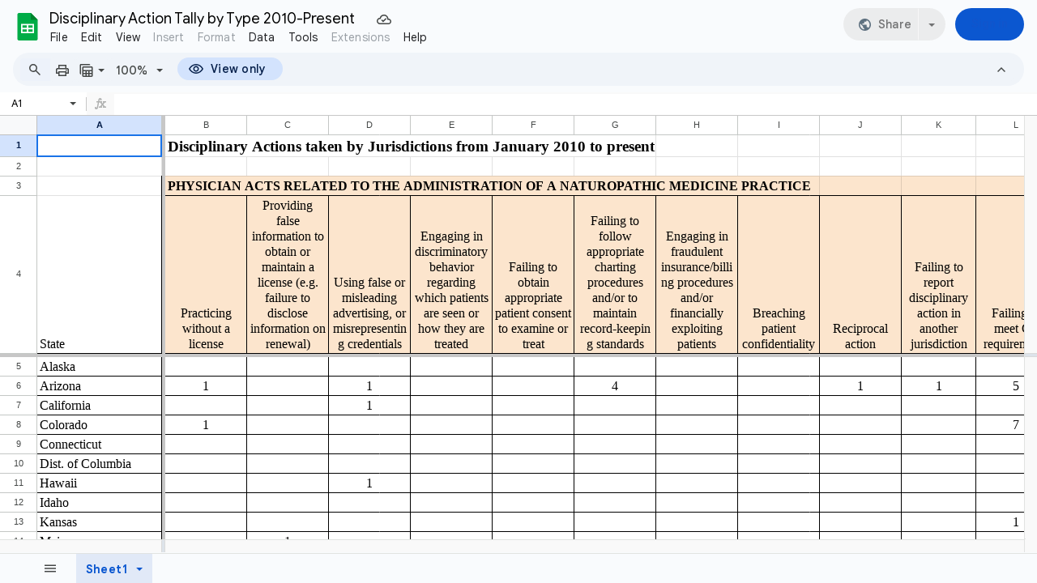

--- FILE ---
content_type: text/javascript
request_url: https://docs.google.com/static/spreadsheets2/client/js/2157506619-waffle_js_prod_integrated_dataconnector__en_us.js
body_size: 9669
content:
Cn("dataconnector");
function xMt(a){this.Ga=Yk(a)}E(xMt,R);var yMt={1:x9b},zMt={1:x9b},AMt={1:[{2:x9b}]},BMt={},CMt={2:Pac};function DMt(a){return gm(a,kQn,4,oQn)}function EMt(a,c){switch(c){case 2:c=1;break;case 3:c=2;break;case 1:c=3;break;default:c=0}var e=new xMt;c=Bm(e,1,c);e=new ar;c=Al(e,xMt,91,c);xr(a.oa,c);return a}function FMt(a){this.Ga=Yk(a)}E(FMt,R);FMt.prototype.KI=function(){return vl(this,GF,1)};FMt.prototype.Co=function(){return ul(this,GF,1)};FMt.prototype.BH=function(){return gl(this,GF,1)};
FMt.prototype.Ra=function(){return Tl(this,3)};var GMt=sn(FMt);function HMt(a){this.Ga=Yk(a)}E(HMt,R);HMt.prototype.KI=function(){return vl(this,GF,1)};HMt.prototype.Co=function(){return ul(this,GF,1)};HMt.prototype.BH=function(){return gl(this,GF,1)};var IMt=sn(HMt);function JMt(a){this.Ga=Yk(a)}E(JMt,R);var KMt=sn(JMt);function LMt(a){this.Ga=Yk(a)}E(LMt,R);LMt.prototype.Qm=function(){return Nl(this,1)};var MMt=sn(LMt);function NMt(a){this.Ga=Yk(a)}E(NMt,R);
NMt.prototype.Ra=function(){return Tl(this,1)};NMt.prototype.KI=function(){return vl(this,GF,2)};NMt.prototype.Co=function(){return ul(this,GF,2)};NMt.prototype.BH=function(){return gl(this,GF,2)};function OMt(a){this.Ga=Yk(a)}E(OMt,R);var PMt=sn(OMt);function QMt(a){this.Ga=Yk(a)}E(QMt,R);QMt.prototype.KI=function(){return vl(this,GF,1)};QMt.prototype.Co=function(){return ul(this,GF,1)};QMt.prototype.BH=function(){return gl(this,GF,1)};var RMt=sn(QMt);
function SMt(a,c){return new Li(function(e,f){bC(a,"/dbx/createQuery",a.ma?wRc:[],c.mc(),function(g){g=a.ma?GMt(JSON.stringify(g.Vf())):GMt(Px(g.Vf(),yMt));g.Co().getState()==3?f(g):e(g)},function(){var g=Um(iS((new GF).Vc(3),31)),h=new FMt;g=Al(h,GF,1,g);g=Zk(g);f(g)},function(g){g.setTimeout(18E4)})})}
function TMt(a,c){return new Li(function(e,f){bC(a,"/dbx/refreshSheets",a.ma?wRc:[],c.mc(),function(g){g=a.ma?PMt(JSON.stringify(g.Vf())):PMt(Px(g.Vf(),AMt));xl(g,NMt,1,ol()).some(function(h){return h.Co().getState()==3})?f(g):e(g)},function(){var g=new OMt,h=Um(iS((new GF).Vc(3),31));c.ma().map(function(k){var p=new NMt;k=ym(p,1,k);k=Al(k,GF,2,h);k=Zk(k);Dl(g,1,NMt,k,void 0)});f(Zk(g))},function(g){g.setTimeout(18E4)})})}
function UMt(a,c){return new Li(function(e,f){bC(a,"/dbx/editQuery",a.ma?wRc:[],c.mc(),function(g){g=a.ma?IMt(JSON.stringify(g.Vf())):IMt(Px(g.Vf(),zMt));g.Co().getState()==3?f(g):e(g)},function(){var g=Um(iS((new GF).Vc(3),31)),h=new HMt;g=Al(h,GF,1,g);g=Zk(g);f(g)},function(g){g.setTimeout(18E4)})})}
function VMt(a,c){return new Li(function(e,f){ds(es(edc(gs(cs(hs(fs(a.qa.Wi("/dbx/getQuery"),a.ma?wRc:[]),"POST"),!0),1).setTimeout(7E4),["data",c.mc()]),function(g){g=a.ma?KMt(JSON.stringify(g.Vf())):KMt(Px(g.Vf(),CMt));Nl(g,1)?e(g):f(Error("tO"))}),f).Ej()})}
function WMt(a){var c=cC();return new Li(function(e,f){bC(c,"/dbx/hasBigQueryQueryResults",c.ma?wRc:[],a.mc(),function(g){g=c.ma?MMt(JSON.stringify(g.Vf())):MMt(Px(g.Vf(),BMt));g.Qm()||f(g);e(g)},function(){var g=new LMt;g=mm(g,1,!1);g=Zk(g);f(g)})})}function XMt(a,c){return new Li(function(e,f){bC(a,"/dbx/upgradeQuery",[],c.mc(),function(g){g=RMt(JSON.stringify(g.Vf()));g.Co().getState()==3?f(g):e(g)},function(){var g=Um(iS((new GF).Vc(3),31)),h=new QMt;g=Al(h,GF,1,g);g=Zk(g);f(g)})})}
function YMt(a,c){return(a=a.ma.kb().ib.ma.get(c))&&a.BH()?a.Co():null}
function ZMt(a){return lp('<svg class="waffle-dataconnector-error-icon" width="20px" height="20px" viewBox="0 0 20 20" version="1.1" xmlns="http://www.w3.org/2000/svg" xmlns:xlink="http://www.w3.org/1999/xlink"><g><path fill="'+S(a==null?"#D0021B":a)+'" fill-rule="evenodd" d="M9,13 L11,13 L11,15 L9,15 L9,13 Z M9,5 L11,5 L11,11 L9,11 L9,5 Z M9.99,0 C4.47,0 0,4.48 0,10 C0,15.52 4.47,20 9.99,20 C15.52,20 20,15.52 20,10 C20,4.48 15.52,0 9.99,0 Z M10,18 C5.58,18 2,14.42 2,10 C2,5.58 5.58,2 10,2 C14.42,2 18,5.58 18,10 C18,14.42 14.42,18 10,18 Z"></path></g></svg>')}
function $Mt(a,c){return rm(a,2,c)}function aNt(a){return mm(a,4,!0)}function bNt(){Di.call(this);this.oa=dk();this.ma=new iwr(500,500,"dataConnectorOnCompleteAuth");this.Ha(this.ma)}E(bNt,Di);function cNt(a){a=a||{};return Kur(a.color)}function dNt(a,c){this.oa=a||null;this.ma=c===void 0?0:c}
function eNt(){return lp('<svg class="waffle-gridpill-error-icon-filled" xmlns="http://www.w3.org/2000/svg" width="20" height="20" viewBox="0 0 20 20"><path fill-rule="evenodd" d="M9,13 L11,13 L11,15 L9,15 L9,13 Z M9,5 L11,5 L11,11 L9,11 L9,5 Z M9.99,0 C4.47,0 0,4.48 0,10 C0,15.52 4.47,20 9.99,20 C15.52,20 20,15.52 20,10 C20,4.48 15.52,0 9.99,0 Z"/></svg>')}function fNt(a,c,e,f,g){n_.call(this,a,c,e,f,g);this.qa=null}E(fNt,n_);
fNt.prototype.fb=function(){n_.prototype.fb.call(this);this.Gc().render();this.qa=this.Gc().Tb("waffleDataconnectorBigQueryProjectSelectMenuScrollableWrapper")};fNt.prototype.g7=function(a){n_.prototype.g7.call(this,a);if(a=a.target.Ja()){var c=a.offsetTop<this.qa.scrollTop,e=a.offsetTop+a.offsetHeight>this.qa.scrollTop+this.qa.clientHeight;(c||e)&&a.scrollIntoView(c)}};function gNt(){return lp('<div class="'+S("waffleDataconnectorBigQueryProjectSelectContainer")+'"><div class="'+S("waffleDataconnectorBigQueryProjectSelectMenu")+' goog-menu goog-menu-vertical"><div class="'+S("waffleDataconnectorBigQueryProjectSelectMenuPlaceholderSpinner")+'"></div><div class="'+S("waffleDataconnectorBigQueryProjectSelectMenuScrollableWrapper")+'"></div></div></div>')};function hNt(){Lz.apply(this,arguments)}E(hNt,Lz);hNt.prototype.Xa=function(){return Jp(gNt)};hNt.prototype.hd=function(a){return ak("waffleDataconnectorBigQueryProjectSelectMenuScrollableWrapper",a)};hNt.getInstance=function(){return Jk(hNt)};function iNt(a,c,e,f){c=c===void 0?"":c;e=e===void 0?!1:e;f=f===void 0?new dNt:f;this.ma=[];for(var g=0;g<a.length;g++)this.ma.push(a[g]);this.oa=c;this.qa=e;this.va=f};function jNt(a,c,e){gy.call(this,e);this.oa=a;this.wa=c;this.qa=new F0(!1,"#188038","BigQuery projects are loading...");this.eb(this.qa);this.ma=new fNt("Enter or select a project",void 0,Jk(fpq),this.Na(),hNt.getInstance());this.ma.od("waffle-dataconnector-bigquery-project-select");Wao(this.ma);Vao(this.ma,function(f){return f?String(f):"Enter or select a project"});this.ma.bf("Billing project");this.eb(this.ma);this.va=!1}E(jNt,gy);C=jNt.prototype;C.Xa=function(){this.ma.Xa();this.qc(this.ma.Wa())};
C.fb=function(){gy.prototype.fb.call(this);this.qa.render(this.ma.Gc().Tb("waffleDataconnectorBigQueryProjectSelectMenuPlaceholderSpinner"));this.Hr(!1);jz(this.qa.Wa(),"alert");this.jb().listen(this.ma.Gc(),"aftershow",this.she);if(!this.oa.qa){var a=this.oa.ma;a.length==0?this.ma.Mh(kNt("No billing projects")):lNt(this,a)}this.oa.oa&&this.ma.setValue(this.oa.oa)};
C.Hr=function(a){this.qa.setActive(a);Xo(this.ma.Gc().Tb("waffleDataconnectorBigQueryProjectSelectMenuPlaceholderSpinner"),a);a=!a;Xo(this.ma.Gc().Tb("waffleDataconnectorBigQueryProjectSelectMenuScrollableWrapper"),a)};function lNt(a,c){c=ea(c);for(var e=c.next();!e.done;e=c.next()){e=e.value;var f=a.ma,g=f.Mh,h=e.getName(),k=e.getId();g.call(f,new Jz(h+" ["+k+"]",e.getId()))}}
C.she=function(){var a=this;this.oa.qa&&!this.va&&(this.va=!0,this.Hr(!0),Bur(this.wa,100,null,"").then(function(c){a.Hr(!1);c=FRn(c);c.length==0?a.ma.Mh(kNt("No billing projects")):lNt(a,c);mNt(a,c)},function(){a.Hr(!1);a.ma.Mh(kNt("BigQuery projects failed to load"))}))};function mNt(a,c){a.oa=new iNt(c.map(function(e){return Zk(e)}),a.oa.oa,!1,a.oa.va)}C.ob=function(a){this.ma.ob(a)};C.isEnabled=function(){return this.ma.isEnabled()};function nNt(a){return(a=a.ma.getValue())?a:null}
function kNt(a){a=new Jz(a);a.ob(!1);return a};function oNt(a){this.ma=a}oNt.prototype.getSelection=w("ma");function pNt(){Di.call(this);this.ma={};this.oa={}}E(pNt,Di);function qNt(a,c,e){a.ma[c]=e}function rNt(a,c){var e;(e=YMt(Bs().kC(),c))?a.oa[c]=e:e=a.oa[c];var f=a.ma[c];return f?e&&f.getToken()==e.getToken()?(yj(a.ma,c),e):f:e};function sNt(){var a='<div class="'+S("waffle-dataconnector-bigqueryquerysettingsdialog-project-section")+'"><div class="'+S("waffle-dataconnector-bigqueryquerysettingsdialog-project-select-header")+'">';a=a+'Billing project</div><div class="'+(S("waffle-dataconnector-bigqueryquerysettingsdialog-project-select-wrapper")+'"></div></div>');return lp(a)}
function tNt(){var a='<div class="'+S("waffle-dataconnector-bigqueryquerysettingsdialog-continue-button-wrapper")+'"><p>';return lp(a+'Your use of BigQuery is governed by the Google Cloud Platform <a href="https://cloud.google.com/terms/" target="_blank">Terms of Service</a>.</p></div>')};function uNt(a,c,e){J4.call(this,"waffle-dataconnector-bigqueryquerysettingsdialog",e);this.setTitle(this.Na().Xa("SPAN",void 0,Jp(cNt),"BigQuery data connection"));this.oa=new jNt(a,c,this.Na());this.eb(this.oa);this.qa=a;this.ma=new fD("Write query");this.eb(this.ma);this.ma.od("waffle-dataconnector-bigqueryquerysettingsdialog-continue-button")}E(uNt,J4);
uNt.prototype.Xa=function(){J4.prototype.Xa.call(this);Hp(this.hd(),sNt);Muq(this).appendChild(Jp(tNt));this.oa.render(this.Oa("waffle-dataconnector-bigqueryquerysettingsdialog-project-select-wrapper"));this.ma.render(this.Oa("waffle-dataconnector-bigqueryquerysettingsdialog-continue-button-wrapper"))};uNt.prototype.fb=function(){J4.prototype.fb.call(this);this.jb().listen(this.ma,"action",this.wa).listen(this.oa,"action",this.va);this.va()};uNt.prototype.va=function(){var a=nNt(this.oa);this.ma.ob(!!a)};
uNt.prototype.wa=function(){var a=this.resolve;var c=nNt(this.oa);c=new iNt(this.qa.ma,c,this.qa.qa);a.call(this,c)};function vNt(a,c,e,f,g){var h="Error in query on "+e;e=new Pwr;e.od("waffle-dataconnector-error-popup");e.setTitle(h);e.ma.setContent("Open query editor");e.qa.setContent("Ok");a=a.Ff()==10?Nur(f):RJo(c,a,g);HC(e,a);return e}function wNt(a,c){var e=new Pwr;e.od("waffle-dataconnector-error-popup");e.setTitle("Upgrade error");e.qa.setContent("Ok");a=RJo(3,a,c);HC(e,a);return e};function xNt(a){a=a.I0d;a='<div class="'+S("waffle-dataconnector-upgrade-loading-dialog-section")+'"><img class="'+S("waffle-dataconnector-upgrade-loading-dialog-image")+'" src="'+S(Dp(a))+'" alt=""><div class="'+S("waffle-dataconnector-upgrade-loading-dialog-tip")+'">';a=a+'Upgrading\u2026</div><div class="'+(S("waffle-dataconnector-upgrade-loading-dialog-description")+'">');return lp(a+"You're just a few moments away from enjoying the power of connected sheets</div></div>")};function yNt(a){I4.call(this,"waffle-dataconnector-upgrade-loading-dialog",a)}E(yNt,I4);yNt.prototype.Xa=function(){I4.prototype.Xa.call(this);Hp(this.hd(),xNt,{I0d:"//ssl.gstatic.com/docs/spreadsheets/bigsheets_loading_3.gif"})};function zNt(a){xk.call(this,"Gj");this.ma=a}E(zNt,xk);function ANt(){xk.call(this,"Hj")}E(ANt,xk);function BNt(){En.call(this);this.oa=this.wa=null;this.qa=0;this.va=null;this.xa=new Fk(this);this.Ha(this.xa);this.ma=null}E(BNt,En);function CNt(a){BNt.getInstance().oa=a}function DNt(a){a.oa=null;a.qa=0;a.va=null}function ENt(a,c){a.ma&&a.ma.ub(116056,FNt(a,c))}
BNt.prototype.za=function(a){if(this.oa&&(a=a.ma)){a=ea(a);for(var c=a.next();!c.done;c=a.next()){c=c.value;var e=YMt(Bs().kC(),c);if(e){if(!GNt(this,e))continue;e.getState()==3&&(this.ma&&this.ma.ub(116026,FNt(this,e.Ff())),DNt(this),this.dispatchEvent(new ANt));break}if((e=a1c(c))&&GNt(this,e)){e.getState()==2&&(this.qa+=1,a=xur()(c),a.length>0&&(this.va=a[0]),this.qa==2&&(this.ma&&this.ma.ub(116025),this.dispatchEvent(new zNt(this.va)),DNt(this)));break}}}};
function GNt(a,c){if(!gl(c,Ykf,11))return null;c=vl(c,Ykf,11);return(c=Tl(c,6))&&a.oa==c?c:null}function FNt(a,c){return AB(JLc(yB(zB(72),!0),c),MB(a.wa.Qb())).build()}BNt.getInstance=function(){return Jk(BNt)};function HNt(){var a='<div class="'+S("waffle-dataconnector-upgrade-prompt-dialog-section")+'"><img src="//ssl.gstatic.com/docs/spreadsheets/bigSheets_success_2.gif" class="'+S("waffle-dataconnector-upgrade-prompt-dialog-image")+'" alt=""><h5 class="'+S("waffle-dataconnector-upgrade-prompt-dialog-title")+'">';a+="Upgrade this sheet to Connected Sheets</h5>";var c='<div class="'+S("waffle-dataconnector-upgrade-prompt-dialog-description")+'">With Connected Sheets, you can:</div><div class="'+(S("waffle-dataconnector-upgrade-prompt-dialog-description")+
'"><span class="')+(S("waffle-dataconnector-upgrade-prompt-dialog-bullet-point")+'">&#183;</span>View and explore a preview of data through a datasheet</div><div class="')+(S("waffle-dataconnector-upgrade-prompt-dialog-description")+'"><span class="')+(S("waffle-dataconnector-upgrade-prompt-dialog-bullet-point")+'">&#183;</span>Analyze and visualize data using Connected Sheets formulas, calculated column, pivot tables, and charts without needing to first extract the data</div><div class="')+(S("waffle-dataconnector-upgrade-prompt-dialog-description")+
'"><span class="')+(S("waffle-dataconnector-upgrade-prompt-dialog-bullet-point")+'">&#183;</span>Set up scheduled refreshes of your Connected Sheets to avoid analyzing stale data</div><div style="padding:8px;"></div><div class="')+(S("waffle-dataconnector-upgrade-prompt-dialog-description")+'">You can still use the extract feature in Connected Sheets to create the same table view you see in your current workflow. Existing datasheets will be preserved even after upgrading.</div>');a=a+c+('<div class="'+
S("waffle-dataconnector-upgrade-prompt-dialog-upgrade-button-wrapper")+'"></div></div>');return lp(a)};function INt(a,c){I4.call(this,"waffle-dataconnector-upgrade-prompt-dialog",c);this.oa=new WC;this.Ha(this.oa);this.ma=new fD(void 0,this.Na());this.ma.od("waffle-dataconnector-upgrade-prompt-dialog-upgrade-button");XC(this.oa,this.ma,W("w180"),ZC,function(){return a},(new vr).xc(72).build())}E(INt,I4);INt.prototype.Xa=function(){I4.prototype.Xa.call(this);Hp(this.hd(),HNt);this.ma.render(this.Oa("waffle-dataconnector-upgrade-prompt-dialog-upgrade-button-wrapper"))};function JNt(){var a='<div class="'+S("waffle-dataconnector-upgrade-success-dialog-section")+'"><img src="//ssl.gstatic.com/docs/spreadsheets/bigSheets_success_2.gif" class="'+S("waffle-dataconnector-upgrade-success-dialog-image")+'" alt=""><h5 class="'+S("waffle-dataconnector-upgrade-success-dialog-title")+'">';a=a+'Successfully upgraded!</h5><div class="'+(S("waffle-dataconnector-upgrade-success-dialog-description")+'">');a=a+'You can now take advantage of all the new features connected sheets has to offer as shown in the current tab.</div><div class="'+
(S("waffle-dataconnector-upgrade-success-dialog-description")+'">');a=a+"<strong>Note: </strong> Connected Sheets UI shows a sample of the full data set for a quick preview. To extract a portion of data as you would in the prior data connector, click 'Extract' button.</div><div class=\""+(S("waffle-dataconnector-upgrade-success-dialog-description")+'">');a=a+'For more info, refer to <a href="https://support.google.com/docs/answer/9703214" target="_blank">documentations</a> or watch <a href="https://www.youtube.com/watch?v=rkimIhnLKGI" target="_blank">tutorial</a>.</div><div class="'+
(S("waffle-dataconnector-upgrade-success-dialog-start-analyze-button-wrapper")+'"></div></div>');return lp(a)};function KNt(a){I4.call(this,"waffle-dataconnector-upgrade-success-dialog",a);this.ma=new fD("Get started",this.Na());this.eb(this.ma)}E(KNt,I4);KNt.prototype.Xa=function(){var a=this;I4.prototype.Xa.call(this);Hp(this.hd(),JNt);this.ma.render(this.Oa("waffle-dataconnector-upgrade-success-dialog-start-analyze-button-wrapper"));this.jb().listen(this.ma,"action",function(){return a.DU()})};function LNt(){var a='<div class="'+S("waffle-legacy-gridpill-showerror-button-wrapper")+'"></div><div class="'+S("waffle-legacy-gridpill-refresh-button-wrapper")+'"></div><div class="'+S("waffle-legacy-gridpill-info")+'"><div class="'+S("waffle-legacy-gridpill-timestamp")+'"></div><div class="'+S("waffle-legacy-gridpill-progress")+'"><div class="'+S("waffle-dataconnector-pill-spinner")+'"></div><span class="'+S("waffle-legacy-gridpill-progress-message")+'">';a=a+'Running query\u2026 </span></div></div><div class="'+
(S("waffle-legacy-gridpill-editquery-button-wrapper")+'"></div><div class="'+S("waffle-legacy-gridpill-upgrade-button-wrapper")+'"></div><div class="'+S("waffle-legacy-gridpill-menu-button-wrapper")+'"></div>');return lp(a)}
function MNt(a,c){return Fp(U(Fp(U(Fp(Gp(),'<div class="'+S("waffle-legacy-gridpill-collapsed-loading-wrapper")+'"><div class="'+S("waffle-dataconnector-pill-spinner")+'"></div></div><div class="'+S("waffle-legacy-gridpill-collapsed-refresh-wrapper")+'">'),Qwr(null,c)),'</div><div class="'+S("waffle-legacy-gridpill-collapsed-showerror-wrapper")+'">'),eNt(null,c)),"</div>")};function NNt(){var a=U(Fp(Gp(),'<div class="'+S("waffle-legacy-gridpill-menuitem")+'">'),eSk());U(a,"Refresh query");Fp(a,'<span class="'+S("waffle-legacy-gridpill-menuitem-refreshquery-info")+" "+S("waffle-legacy-gridpill-menuitem-accel")+'"><span class="'+S("waffle-legacy-gridpill-menuitem-refreshquery-info-message")+'"></span><span class="'+S("waffle-legacy-gridpill-menuitem-refreshquery-info-progress")+'">');U(a,"Calculating size\u2026");Fp(a,'</span><span class="'+S("waffle-legacy-gridpill-menuitem-refreshquery-info-error-button")+
'">');U(a,"Error estimating size");Fp(a,"</span></span></div>");return a}
function ONt(){var a=Fp(Gp(),'<div class="'+S("waffle-legacy-gridpill-menuitem-editquery")+" "+S("waffle-legacy-gridpill-menuitem")+'">');var c=lp('<svg class="waffle-dataconnector-edit-icon" xmlns="http://www.w3.org/2000/svg" width="24px" height="24px" viewBox="0 0 24 24" fill="#000000"><path d="M3 17.25V21h3.75L17.81 9.94l-3.75-3.75L3 17.25zM20.71 7.04c.39-.39.39-1.02 0-1.41l-2.34-2.34c-.39-.39-1.02-.39-1.41 0l-1.83 1.83 3.75 3.75 1.83-1.83z"/><path d="M0 0h24v24H0z" fill="none"/></svg>');a=U(a,
c);U(a,"Edit query");Fp(a,"</div>");return a}function PNt(){var a=U(Fp(Gp(),'<div class="'+S("waffle-legacy-gridpill-menuitem-viewerror")+" "+S("waffle-legacy-gridpill-menuitem")+'">'),ZMt("#000000"));U(a,"View error");Fp(a,"</div>");return a}function QNt(){var a=U(Fp(Gp(),'<div class="'+S("waffle-legacy-gridpill-menuitem-bigquery-helpdoc")+" "+S("waffle-legacy-gridpill-menuitem")+'">'),Kur());U(a,"Learn more about BigQuery");Fp(a,"</div>");return a}
function RNt(){var a='<div class="'+S("waffle-legacy-gridpill-menuitem")+'"><span class="'+S("waffle-legacy-gridpill-menuitem-truncation-message")+'"></span><span class="'+S("waffle-legacy-gridpill-menuitem-truncation-bigquery-console")+" "+S("waffle-legacy-gridpill-menuitem-accel")+'">';return lp(a+"View all in BigQuery</span></div>")};function SNt(a){this.Ga=Yk(a)}E(SNt,R);function TNt(a,c){return ym(a,1,c)};function UNt(a,c,e,f){Jz.call(this,Jp(NNt),a,f);this.va=c;this.xa=e;this.qa=(new vr).xc(72).build();this.ma=new yA(void 0,Az(xA,"waffle-legacy-gridpill-menuitem-refreshquery-info-error-button"),this.Na());this.eb(this.ma);this.oa=Bs().kC().rra(this.va)==3}E(UNt,Jz);
UNt.prototype.fb=function(){Jz.prototype.fb.call(this);pz(this.Wa(),"waffle-legacy-gridpill-menuitem-refreshquery");this.ma.Sb(this.Oa("waffle-legacy-gridpill-menuitem-refreshquery-info-error-button"));this.Jla();this.jb().listen(this.ma,"action",this.wa)};
UNt.prototype.Jla=function(){Xo(this.Oa("waffle-legacy-gridpill-menuitem-refreshquery-info"),this.oa);this.oa&&(VNt(this,"waffle-legacy-gridpill-menuitem-refreshquery-info-message"),this.Oa("waffle-legacy-gridpill-menuitem-refreshquery-info-message").textContent="");WNt(this)};UNt.prototype.In=function(a){return a&&nsa(a.target)&&lk(this.Oa("waffle-legacy-gridpill-menuitem-refreshquery-info"),a.target)?!0:Jz.prototype.In.call(this,a)};
UNt.prototype.wa=function(a){a.stopPropagation();this.getParent().setVisible(!1);W("w182").Jb(void 0,this.qa)};
function WNt(a){a.oa&&a.isVisible()&&(VNt(a,"waffle-legacy-gridpill-menuitem-refreshquery-info-progress"),a.xa.ub(35737,a.qa),XNt(a).then(function(c){c=ul(c,nQn,2);return YNt(c).then(function(e){e=ul(e,gur,5);e=Tl(e,1);e=uti(e,!1);Kh(a.Oa("waffle-legacy-gridpill-menuitem-refreshquery-info-message"),Ij(e));VNt(a,"waffle-legacy-gridpill-menuitem-refreshquery-info-message");Cy(e)},function(){return ZNt(a)})},function(){return ZNt(a)}))}
function ZNt(a){VNt(a,"waffle-legacy-gridpill-menuitem-refreshquery-info-error-button")}function XNt(a){a=Um(TNt(new SNt,a.va));return VMt(cC(),a)}function YNt(a){Ul(a,6);a=Um(aNt($Mt(awr(a),1)));return lur(cC(),a)}
function VNt(a,c){["waffle-legacy-gridpill-menuitem-refreshquery-info-message","waffle-legacy-gridpill-menuitem-refreshquery-info-progress","waffle-legacy-gridpill-menuitem-refreshquery-info-error-button"].forEach(function(e){return Xo(a.Oa(e),!1)});Xo(a.Oa(c),!0);a.ma.setVisible(c=="waffle-legacy-gridpill-menuitem-refreshquery-info-error-button")};function $Nt(a){this.Ga=Yk(a)}E($Nt,R);function aOt(a,c){return ym(a,1,c)}function bOt(a){var c=new $Nt;return ym(c,2,a)}$Nt.prototype.getLocation=function(){return Tl(this,3)};$Nt.prototype.Yx=function(a){return ym(this,3,a)};$Nt.prototype.qC=function(){return Om(this,3)};function cOt(a,c,e){Jz.call(this,Jp(RNt),a,e);this.ma=c;this.CQb=null}E(cOt,Jz);cOt.prototype.fb=function(){Jz.prototype.fb.call(this);this.ob(!1);pz(this.Wa(),"waffle-legacy-gridpill-menuitem-truncation");this.Jla()};
cOt.prototype.Jla=function(){W("w174").ob(!1);Xo(this.Oa("waffle-legacy-gridpill-menuitem-truncation-bigquery-console"),!1);this.CQb=null;this.Oa("waffle-legacy-gridpill-menuitem-truncation-message").textContent="";var a=dOt(this);if(a){if(Nl(a,7)||!Lm(a,6)){var c=Rqd.format;a=Ul(a,5)===2?25E3:1E4;c="Limit: "+c.call(Rqd,a)+" rows"}else c=Ol(a,6),c=(new Us("{ROWS, plural, =0 {No results}=1 {1 row}other {# rows}}")).format({ROWS:c});Kh(this.Oa("waffle-legacy-gridpill-menuitem-truncation-message"),Ij(c))}eOt(this)};
function eOt(a){if(a.isVisible()&&W("w165").isEnabled()&&Bs().kC().rra(a.ma)==3){var c=dOt(a);if(c&&Om(c,8)&&Om(c,9)&&Nl(c,7)){var e=Tl(c,8),f=Tl(c,9);c=Tl(c,10)||"";c=Um(aOt(bOt(e),f).Yx(c));WMt(c).then(function(g){g.Qm()&&(a.ob(!0),W("w174").ob(!0),Xo(a.Oa("waffle-legacy-gridpill-menuitem-truncation-bigquery-console"),!0),a.CQb=Wn(Wn(Wn(new On("https://console.cloud.google.com/bigquery"),"project",e),"j",f),"page","queryresults").toString())},l())}}}
function dOt(a){var c=Bs().kC();a=Lwh(c,a.ma);return a==null?null:Mwh(c,a)};function fOt(a,c,e){HA.call(this,Ip(iOo,{we:"docs-icon-overflow-three-dots"}),new Nz(e),gOt,e);this.qa=a;this.za=c;this.wa=EMt(zB(72),Bs().kC().rra(this.qa)).build();this.oa={};this.oa["refresh-query"]=new UNt("refresh-query",this.qa,this.za,this.Na());this.Mh(this.oa["refresh-query"]);this.oa["edit-query"]=new Jz(Jp(ONt),"edit-query",this.Na());this.Mh(this.oa["edit-query"]);this.oa["view-error"]=new Jz(Jp(PNt),"view-error",this.Na());this.Mh(this.oa["view-error"]);this.oa["menu-separator"]=new Mz(this.Na());
this.Mh(this.oa["menu-separator"]);this.oa.truncation=new cOt("truncation",this.qa,this.Na());this.Mh(this.oa.truncation);this.oa["bigquery-helpdoc"]=new Jz(Jp(QNt),"bigquery-helpdoc",this.Na());this.Mh(this.oa["bigquery-helpdoc"]);this.oa["menu-separator2"]=new Mz(this.Na());this.Mh(this.oa["menu-separator2"]);this.oa["view-query"]=new Jz(uk(this.Na(),Ij("View query")),"view-query",this.Na());this.Mh(this.oa["view-query"])}E(fOt,HA);
fOt.prototype.fb=function(){HA.prototype.fb.call(this);pz(this.Gc().Ja(),"waffle-legacy-gridpill-menu");yqi(this,new BA(this.Wa(),8,5));this.dfa=!0;this.jb().listen(this.Gc(),"action",this.xa)};fOt.prototype.xa=function(a){a=a.target;var c=a.kb(),e=W(hOt[c]);if(e&&e.isEnabled()){var f;c=="truncation"&&(f=a.CQb);e.Jb(f,this.wa)}};
fOt.prototype.refresh=function(a,c){var e=[];if(a){switch(c){case 4:case 2:e.push("edit-query");e.push("refresh-query");break;case 3:e.push("view-error")}e.push("menu-separator");e.push("truncation")}else e.push("truncation"),e.push("menu-separator2"),e.push("view-query");Bs().kC().rra(this.qa)==3&&e.push("bigquery-helpdoc");a=ea(Object.values(this.oa));for(c=a.next();!c.done;c=a.next())c.value.setVisible(!1);e=ea(e);for(a=e.next();!a.done;a=e.next())this.oa[a.value].setVisible(!0)};
fOt.prototype.re=function(a,c){var e=this.Gc();if(e&&e.Ic()&&a){e=ea(Object.values(this.oa));for(var f=e.next();!f.done;f=e.next())f=f.value,(f instanceof cOt||f instanceof UNt)&&f.Jla()}HA.prototype.re.call(this,a,c);(c=this.Ja())&&wz(c,"docs-material-menu-button-flat-default-focused",a)};var iOt={},hOt=(iOt["bigquery-helpdoc"]="w156",iOt["edit-query"]="w167",iOt["refresh-query"]="w178",iOt.truncation="w174",iOt["view-query"]="w181",iOt["view-error"]="w182",iOt);function jOt(){}E(jOt,GAc);
jOt.prototype.rU=function(a){return a.Xa("DIV",{style:"display:none;"})};var gOt=new jOt;function kOt(a,c,e,f,g,h,k){Blq.call(this,e,h===void 0?!1:h,!0,k);this.Aa=a;this.Da=c;this.Ea=f;this.Ia=g;this.Ba=Bs().kC().rra(a);this.za=EMt(zB(72),this.Ba).build();this.Ca=new lOt;this.xa=new WC;this.Ha(this.xa);this.va=xlq(this,{icon:eNt,label:"View error"});this.va.od("waffle-gridpill-button-red");this.wa=xlq(this,{label:"Edit query"});this.ma=xlq(this,{icon:Qwr,label:"Refresh"});this.ma.od("waffle-gridpill-button-green");this.oa=new fOt(a,this.Ia,this.Na());this.Ao(this.oa,0);this.qa=xlq(this,
{label:"Upgrade"})}E(kOt,Blq);C=kOt.prototype;C.eKa=function(){return LNt};C.TLa=function(){return MNt};
C.fb=function(){var a=this;Blq.prototype.fb.call(this);var c=this.getId()+":label";this.Oa("waffle-legacy-gridpill-info").id=c;this.va.render(this.Oa("waffle-legacy-gridpill-showerror-button-wrapper"));this.wa.render(this.Oa("waffle-legacy-gridpill-editquery-button-wrapper"));this.ma.render(this.Oa("waffle-legacy-gridpill-refresh-button-wrapper"));this.oa.render(this.Oa("waffle-legacy-gridpill-menu-button-wrapper"));this.qa.render(this.Oa("waffle-legacy-gridpill-upgrade-button-wrapper"));tA(this.oa.Wa(),
"More");mz(this.oa.Wa(),"More");XC(this.xa,this.va,W("w182"),YC,void 0,this.za);XC(this.xa,this.wa,W("w167"),YC,void 0,this.za);XC(this.xa,this.qa,W("w175"),YC,function(){return a.Aa},this.za);this.jb().listen(this.ma,"action",this.hmd).listen(this.Na().getWindow(),"focus",this.refresh);this.refresh();this.B$(!1)};
C.refresh=function(){if(this.isVisible()){var a=rNt(this.Ea,this.Aa);a=a?a.getState():2;var c=W("w165").isEnabled(),e=this.Ba===3;e=c&&e;switch(a){case 6:case 5:case 7:case 1:case 8:Xo(this.Oa("waffle-legacy-gridpill-timestamp"),!1);Xo(this.Oa("waffle-legacy-gridpill-progress"),!0);mOt(this,0);this.va.setVisible(!1);this.wa.setVisible(!1);this.ma.setVisible(!1);this.ma.ob(!1);this.oa.setVisible(!1);this.qa.setVisible(!1);this.qa.ob(!1);break;case 4:case 2:Xo(this.Oa("waffle-legacy-gridpill-timestamp"),
!0);Xo(this.Oa("waffle-legacy-gridpill-progress"),!1);mOt(this,1);var f=this.Oa("waffle-legacy-gridpill-timestamp"),g=Mwh(Bs().kC(),this.Da);if(g){var h=Sl(g,3)||0;h<=0?mk(f,"No query results"):(h=this.Ca.format(h),Nl(g,7)?(g="Limited to "+nOt.format(Ol(g,6))+" rows, "+h,mk(f,g)):Lm(g,6)?(g=(new Us("{totalRows, plural, =0 {No rows, {formattedDateTime}}=1 {1 row, {formattedDateTime}}other {# rows, {formattedDateTime}}}")).format({totalRows:Ol(g,6),formattedDateTime:h}),mk(f,g)):mk(f,"Updated "+h))}else mk(f,
"No query results");this.va.setVisible(!1);this.wa.setVisible(!1);this.ma.setVisible(!0);this.ma.ob(c);wz(this.Oa("waffle-legacy-gridpill-collapsed-refresh-wrapper"),"docs-material-button-disabled",!c);this.oa.setVisible(!0);this.oa.refresh(c,a);this.qa.setVisible(e);this.qa.ob(e);break;case 3:Xo(this.Oa("waffle-legacy-gridpill-timestamp"),!1),Xo(this.Oa("waffle-legacy-gridpill-progress"),!1),mOt(this,2),this.va.setVisible(!0),this.va.ob(!0),this.wa.setVisible(!0),this.wa.ob(c),this.ma.setVisible(!1),
this.ma.ob(!1),this.oa.setVisible(!0),this.oa.refresh(c,a),this.qa.setVisible(e),this.qa.ob(e)}this.B$();this.We()}};function mOt(a,c){Xo(a.Oa("waffle-legacy-gridpill-collapsed-loading-wrapper"),c===0);Xo(a.Oa("waffle-legacy-gridpill-collapsed-refresh-wrapper"),c===1);Xo(a.Oa("waffle-legacy-gridpill-collapsed-showerror-wrapper"),c===2)}C.hmd=function(){this.ma.ob(!1);W("w178").Jb(void 0,this.za)};var nOt=new Ss(1);function lOt(){this.ma=new Ax(1);this.oa=new Ax(PA.t_);this.qa=new Ax(7)}
lOt.prototype.format=function(a){a=new Date(a);var c=new Date;return c.getFullYear()-a.getFullYear()>0?this.ma.format(a):a.getMonth()==c.getMonth()&&a.getDate()==c.getDate()?this.qa.format(a):this.oa.format(a)};function oOt(a,c,e,f,g){psq.call(this,c);this.xa=a;this.qa=e;this.za=f;this.wa=g;this.va=new Fk(this);this.Ha(this.va);this.va.listen(this.xa,"db-execution-status-updated",this.Aa).listen(this.qa,"Ja",this.oa)}E(oOt,psq);oOt.prototype.fVa=function(){var a=this;ssq("legacy-db-object","none",function(){var c=a.ma.Ec(),e=c.pj();c=new BA(c.Ua.xa,e?5:1);var f=a.qa.Zd(),g=E6b(f.wa);f=f.Ra();return new kOt(g,f,c,a.za,a.wa,e)})};
oOt.prototype.YFa=function(a,c){a instanceof kOt&&c.type==="legacy-db-object"&&a.refresh()};oOt.prototype.oa=function(){this.ma.dispatchEvent("force-grid-pill-refresh")};oOt.prototype.Aa=function(a){a.ma&&a.ma.length!=0&&this.oa()};function pOt(a){this.Ga=Yk(a)}E(pOt,R);pOt.prototype.ma=function(){return Yl(this,1,ol())};function qOt(a){this.Ga=Yk(a)}E(qOt,R);function rOt(a){var c=new qOt;return ym(c,1,a)};function sOt(a,c,e,f,g,h,k,p,q,r,u,x,z){Dwr.call(this,a,c,e,g,k,p,q,r,u,x,z);this.wa=new pNt;this.Ha(this.wa);this.qa=new oOt(a,f,e,this.wa,u);this.Ha(this.qa);rsq(this.qa);this.za=new Fk(this);this.Ha(this.za);this.Aa=new bNt;this.Ha(this.Aa);this.za.listen(this.ma.oa,["show","hide"],this.h7d);this.za.listen(BNt.getInstance(),"Gj",this.Ioe);this.za.listen(BNt.getInstance(),"Hj",this.Hoe);c=BNt.getInstance();c.wa=a;c.xa.listen(a,"db-execution-status-updated",c.za);BNt.getInstance().ma=u;this.qa.oa()}
E(sOt,Dwr);C=sOt.prototype;
C.huc=function(a){var c=this,e=b6c(this.Qe),f=qs($5c.concat(["waffle-dataconnector-connection-selected"])),g=$5c.filter(function(k){return k!=="sheet-access-acl-edit"}).concat(["waffle-dataconnector-active-sheet-db-connection"]);g=qs(g);var h=$5c.concat(["waffle-dataconnector-active-sheet-db-connection","sheet-access-no-protected-range-for-sheet"]);e||h.push("waffle-dataconnector-active-sheet-not-plx");e=qs(h);a.Ne(W("w160"),a6c).Tf(W("w160"),a6c).Ne(W("w166"),a6c).Tf(W("w166"),a6c).Ne(W("w178"),
e).Ne(W("w167"),e).Ne(W("w176"),a6c).Ne(W("w179"),f).Ne(W("w182"),g).Ne(W("w175"),e).Ne(W("w180"),e);this.Qe.Za("fedct")&&(a.Ne(W("w165"),e),this.xa.Kc(W("w165"),fr,function(){c.qa.oa()}));W("w181").ob(!this.Dl.ma.ma.Le())};
C.H_c=function(){this.xa.subscribe(W("w176"),"action",this.lb).subscribe(W("w160"),"action",this.V5d).subscribe(W("w178"),"action",this.bie).subscribe(W("w167"),"action",this.ZBb).subscribe(W("w166"),"action",this.D8d).subscribe(W("w182"),"action",this.ZBb).subscribe(W("w174"),"action",this.sfe).subscribe(W("w181"),"action",this.ZBb).subscribe(W("w175"),"action",this.gFe).subscribe(W("w180"),"action",this.Joe)};C.h7d=function(){var a=Y5c(this.ma);a&&a.isVisible()||(W("w176").setValue(null),W("w179").setValue(null))};
C.eIe=function(){tOt(this,[],!1)};function uOt(a,c){a.va.addCallback(function(e){e=e.AQd(c);a.Ha(e);a.ma.Go(e)})}C.V5d=function(a){var c=this,e=Y5c(this.ma);SMt(this.wX,a).then(function(f){vOt(c,f)},function(f){e.isDisposed()||rwr(e,f.Co())});e.Ma=!0;qwr(e,Ij("Updating workbook"));uwr(e)};
function vOt(a,c){qNt(a.wa,Tl(c,2),c.Co());var e=c.Ra();Z5c(a.ma);wOt(a,e);var f=new cKc;f.ma=!0;PKc(a.oa,e)?Uy(a.oa.ma)==e?a.qa.oa():fLc(a.oa,e,void 0,f):a.za.Me(a.oa,["Ba","ja"],function(g){g.type=="Ba"&&g.sheetId==e&&fLc(a.oa,e,void 0,f)})}C.bie=function(){tOt(this,[UB(this.oa.ma)],!0)};function tOt(a,c,e){var f=new pOt;c.forEach(function(g){Fm(f,1,g)});TMt(a.wX,Zk(f)).then(function(g){xOt(a,xl(g,NMt,1,ol()).slice());a.qa.oa()},function(g){return yOt(a,g,e)})}
function yOt(a,c,e){var f=[],g=[];xl(c,NMt,1,ol()).forEach(function(h){return h.Co().getState()==3?g.push(h):f.push(h)});xOt(a,f);a.qa.oa();e&&(c=g[0],e=c.Co(),e.Ff(),zOt(a,c.Ra(),e))}function xOt(a,c){c.forEach(function(e){var f=PKc(a.oa,e.Ra());if(f=f&&f.wa){f=E6b(f);var g=a.wa;e=e.Co();g.ma[f]=e}})}
function zOt(a,c,e){var f=PKc(a.oa,c),g=f&&f.wa;if(g){f=f.ij();g=Bs().kC().rra(E6b(g));var h="waffle-dataconnector-ssologin-"+si(),k=vNt(e,g,f,h,a.Qe);a.Ha(k);a.j2a.KC(k);k.render();k.setVisible(!0);k.Fm().then(function(p){Bi(k);p.ma&&a.ZBb(c)});(e=Xj(h))&&Nwr.prototype.jb.call(k).listen(e,"click",function(){AOt(a,c,k)})}}function AOt(a,c,e){kwr(a.Aa,function(){Bi(e);tOt(a,[c],!0)})}
C.ZBb=function(a){if((a=a!==void 0?PKc(this.oa,a):this.oa.Zd())&&szc(a))switch(a=E6b(a.wa),Bs().kC().rra(a)){case 2:BOt(this,a);break;case 3:COt(this,a)}};function BOt(a,c){var e=DOt(a,c);a.va.addCallback(function(f){var g=Iwr(a,"Loading query\u2026");e.then(function(h){var k=rNt(a.wa,c);h=f.DQd(c,h,k);a.Ha(h);a.IA.Vk().Io(g);a.ma.Go(h)},function(){a.IA.Vk().Io(g);Kwr(a,"Could not load query")})})}
function COt(a,c){var e=Bur(new UIo(a.wX)).then(function(g){return FRn(g).slice()},y(!1)),f=DOt(a,c);a.va.addCallback(function(g){var h=Iwr(a,"Connecting to BigQuery\u2026");Oi([f,e]).then(function(k){var p=k[0],q=rNt(a.wa,c);k=k[1];if(typeof k==="boolean"){k=[];var r=!0}else r=!1;pQn(p);var u=DMt(p);Om(u,2);u=mQn(DMt(p));k=new iNt(k,u,r);p=g.CQd(k,c,p,q);a.IA.Vk().Io(h);a.ma.Go(p)},function(){a.IA.Vk().Io(h);Kwr(a,"Could not load query")})})}
function DOt(a,c){var e=Pi();c=Um(TNt(new SNt,c));VMt(a.wX,c).then(function(f){gl(f,nQn,2);e.resolve(ul(f,nQn,2))},function(){return e.reject(Error("noa"))});return e.promise}C.D8d=function(a){var c=this,e=Tl(a,1),f=Y5c(this.ma);UMt(this.wX,a).then(function(g){var h=c.wa;g=g.Co();h.ma[e]=g;h=Lwh(Bs().kC(),e);g=new cKc;g.ma=!0;fLc(c.oa,h,void 0,g);Z5c(c.ma);c.qa.oa()},function(g){f.isDisposed()||rwr(f,g.Co())});f.Ma=!0;qwr(f,Ij("Updating workbook"));uwr(f)};C.sfe=function(a){hA(a)};
function wOt(a,c){a=a.Dl.Se;c=Um(qSb(oSb(new mSb,gBd(c,0,0)),vkc(c,0,0,1,1)));a.dispatchEvent(new oNt(new Ds(c)))}C.EJd=function(){var a=this,c=Iwr(this,"Connecting to BigQuery\u2026");Bur(new UIo(this.wX)).then(function(e){return FRn(e).slice()}).then(function(e){a.IA.Vk().Io(c);EOt(a,new iNt(e))},function(){a.IA.Vk().Io(c);a.x6a()})};C.x6a=function(){EOt(this,new iNt([],"",!0))};
function EOt(a,c){var e=new uNt(c,new UIo(a.wX));a.Ha(e);a.ma.Go(e);e.Fm().then(function(f){f.ma?uOt(a,f.Fm()):(a.Qk.ub(35753),Bi(e))})}C.gFe=function(a){a=new INt(a);this.Ha(a);this.ma.Go(a);Mwr(a.Wa())};C.Joe=function(a){var c=this,e=new yNt;this.Ha(e);this.ma.Go(e);CNt(a);a=Um(rOt(a));XMt(this.wX,a).then(void 0,function(f){function g(){return Bi(h)}DNt(BNt.getInstance());f=f.Co();ENt(BNt.getInstance(),f.Ff());var h=wNt(f,c.Qe);c.ma.Go(h);h.Fm().then(g,g)})};
C.Ioe=function(a){var c=this;fLc(this.oa,a.ma,function(){var e=new KNt;c.Ha(e);c.ma.Go(e)})};C.Hoe=function(){var a=Y5c(this.ma);a&&a instanceof yNt&&tur(this.ma)};function FOt(){Gn.apply(this,arguments)}E(FOt,Gn);FOt.prototype.ma=function(){return sOt};co("dataconnector",FOt);
QO();
// Google Inc.

//# sourceMappingURL=waffle_js_prod_integrated_dataconnector__en_us.sourcemap


--- FILE ---
content_type: text/javascript
request_url: https://docs.google.com/static/spreadsheets2/client/js/2211486034-waffle_js_prod_integrated_approvals__en_us.js
body_size: 6441
content:
Cn("approvals");
function PYq(a){this.Ga=Yk(a)}E(PYq,R);C=PYq.prototype;C.getId=function(){return km(this,1)};C.Pc=function(a){return ym(this,1,a)};C.XE=function(){return km(this,5)};C.getStatus=function(){return lm(this,7)};C.getType=function(){return lm(this,13)};C.Zb=function(a){return Bm(this,13,a)};var QYq={opacity:"0",height:"0"},RYq={opacity:"1",height:""},SYq=[{property:"height",duration:.1,timing:"ease-out",delay:0},{property:"opacity",duration:.09,timing:"ease-in",delay:0}];
function TYq(a,c,e){var f=a.ma.get(c);if(!f)return Mi(!1);if(e==f.isVisible())return Mi(!0);if(e&&!f.Ic()&&!$3d(a,f))return Mi(!1);var g=new OC(f.Wa(),.25,e?QYq:RYq,e?RYq:QYq,SYq);return new Li(function(h){a.xa.Me(g,"end",function(){f.setVisible(e);Z3d(a);h(!0)});g.play()})}function UYq(a,c){a.qa=c}function VYq(a,c){a.wa=c;a.dispatchEvent("docs-banner-update-link-action-enabled")}function WYq(a){this.ma=a}function XYq(a,c){this.oa=a;this.ma=c}
function YYq(a){if(a=Rll(a)){var c={};return c["X-Goog-Drive-Resource-Keys"]=a,c}return{}}var ZYq={inProgress:1,approved:2,declined:4,cancelled:3,statusUnspecified:0,artifactsPending:5,failed:6},$Yq={decisionUnspecified:0,noDecision:1,approved:2,declined:3},aZq={typeUnspecified:0,contentReview:1,eSignature:2,alignment:3},bZq={failureReasonUnspecified:0,artifactGenerationFailed:1};
function cZq(a){a=Mh(a);var c=ZYq[a.status];if(c===void 0)throw Error("a2");var e=new bFa;mm(e,3,a.capabilities!==void 0&&a.capabilities.canReview);for(var f=[],g=ea(a.reviewerDecisions),h=g.next();!h.done;h=g.next()){var k=h.value;if(h=k.reviewer){k=$Yq[k.decision];if(k===void 0)throw Error("a2");var p=new cFa;h=ym(p,1,h.id);h=Bm(h,2,k);f.push(h)}}g=new PYq;g.Pc(a.approvalId);Bm(g,7,c);Al(g,bFa,4,e);Cl(g,cFa,3,f);ym(g,5,a.revisionId);ym(g,12,a.completionRevisionId);mm(g,6,a.latest);a.initiator&&
ym(g,2,a.initiator.id);a.dueDate&&(c=m6l(a.dueDate).getTime(),vm(g,11,c));g.Zb(aZq[a.type]);a.failureReason&&Bm(g,14,bZq[a.failureReason]);return g}function dZq(a){if(!a)throw Error("Z1");var c=a.items;if(!c||c.length==0)throw Error("$1");a=cZq(c);c=c.reduce(function(e,f){return e+(ZYq[f.status]===2?1:0)},0);return new XYq(a,new WYq(c))}
function eZq(a){return Qll(a.oa,"/drive/v2internal/files/"+a.ma.qa+"/approvals","drive#approvalList").then(function(c){return fZ(Fdl(L6l(Ddl(c,"GET"),{fields:"kind,items/status,items/approvalId,items/capabilities,items/reviewerDecisions,items/revisionId,items/completionRevisionId,items/dueDate,items/latest,items/initiator,items/type,items/failureReason"}),YYq(pFa((new qo).Pc(a.ma.qa),a.ma.xa))),3).start().then(function(e){return dZq(e)},function(){throw Error("Z1");})},function(){throw Error("Z1");
})}function fZq(a){return(aqo(),Zpo).get(a,32,void 0)};function S4(a){this.Hf=a;!this.x4()||this.bL()}C=S4.prototype;C.GAa=y("");C.woa=y(null);function gZq(a){if(a.cX()&&a.cX().isVisible())return a.woa()||void 0}C.o_=y(null);function hZq(a){if(a.bL()&&a.bL().isVisible())return a.o_()||void 0}C.a6a=y(null);function iZq(a){if(a.x4()&&a.x4().isVisible())return a.a6a()||void 0}C.cX=y(null);C.bL=y(null);C.x4=y(null);function jZq(a){S4.call(this,a)}E(jZq,S4);C=jZq.prototype;C.uQ=y("Approved.");C.GAa=y("All reviewers have approved");C.o_=y("View details");C.bL=function(){return this.Hf.Ta("docs-one-details-pane-view-approval-details")};C.X2=y("Approved by reviewers banner");function kZq(a){S4.call(this,a)}E(kZq,S4);C=kZq.prototype;C.uQ=y("Review complete.");C.GAa=y("The review has been completed");C.o_=y("View details");C.bL=function(){return this.Hf.Ta("docs-one-details-pane-view-approval-details")};C.X2=y("Review complete banner");function lZq(a){a=a.aNe;return Fp(U(Fp(Gp(),'<div class="'+S("docs-approvals-banner-container")+'" tabindex="0" role="complementary"><div class="'+S("docs-approvals-banner-details")+'"><div class="'+S("docs-approvals-banner-status-details")+'">'),a?lp('<div class="'+S("docs-approvals-banner-icon")+'"><svg width="20" height="18" viewBox="0 0 18 18" xmlns="http://www.w3.org/2000/svg"><path class="'+S("docs-approvals-banner-icon-path")+'" d="M15.4784 1.90637 14.2648.67714c-.776-.786073-2.0469-.786073-2.8281 0L.0668945 12.1939v4.0939H4.10856L15.4784 4.77105c.7864-.79135.7864-2.07861 0-2.86468ZM3.27523 14.262H2.06689v-1.224l8.66151-8.77341 1.2083 1.22395L3.27523 14.262Zm4.79166 2.0258 4.00001-4.0517h6v4.0517H8.06689Z" fill-rule="nonzero"/></svg></div>'):
lp('<div class="'+S("docs-approvals-banner-icon")+'"><svg width="20" height="20" viewBox="0 0 18 18" xmlns="http://www.w3.org/2000/svg"><path class="'+S("docs-approvals-banner-icon-path")+'" d="M3 12.5V17h12v-4.5c0-.825-.675-1.5-1.5-1.5h-9c-.825 0-1.5.675-1.5 1.5zM14.0009766 14H4.00097656v-2H14.0009766v2zM9 1C6.93 1 5.25 2.792 5.25 5L9 10.99713135 12.75 5c0-2.208-1.68-4-3.75-4zm0 7.2L6.75 5c0-1.328 1.005-2.4 2.25-2.4s2.25 1.072 2.25 2.4L9 8.2z" fill-rule="nonzero"/></svg></div>')),'<div id="docs-approvals-banner-status" class="'+
S("docs-approvals-banner-status")+'"></div></div><div id="docs-approvals-banner-full-message" class="'+S("docs-approvals-banner-full-message")+'"></div></div><div class="'+S("docs-approvals-banner-buttons")+'"><div class="'+S("docs-approvals-banner-primary-button-wrapper")+'"></div><div class="'+S("docs-approvals-banner-secondary-button-wrapper")+" "+S("docs-approvals-banner-non-primary-button-wrapper")+'"></div><div class="'+S("docs-approvals-banner-tertiary-button-wrapper")+" "+S("docs-approvals-banner-non-primary-button-wrapper")+
'"></div><div class="'+S("docs-approvals-banner-dismiss-button-wrapper")+" "+S("docs-approvals-banner-non-primary-button-wrapper")+'"></div></div></div>')};function mZq(a,c,e,f){hZ.call(this,f);this.Ba=a;this.Aa=c;this.xa=e;this.oa=new fD(void 0,this.Na());this.oa.od("docs-approvals-banner-primary-button");this.eb(this.oa);this.qa=new fD(void 0,this.Na());this.qa.od("docs-approvals-banner-secondary-button");this.eb(this.qa);this.va=new fD(void 0,this.Na());this.va.od("docs-approvals-banner-tertiary-button");this.eb(this.va);this.ma=new IA(Jp(Kp,{icon:"docs-icon-img docs-icon-close-20"}),this.Na());this.ma.od("docs-approvals-banner-dismiss-button");this.eb(this.ma);
this.wa=new WC;this.Ha(this.wa);this.Ca=new kq;this.Ha(this.Ca);this.za=new aC(this);this.Ha(this.za)}E(mZq,hZ);
mZq.prototype.Xa=function(){this.qc(Jp(lZq,{aNe:this.Aa===9}));this.oa.render(this.Oa("docs-approvals-banner-primary-button-wrapper"));this.qa.render(this.Oa("docs-approvals-banner-secondary-button-wrapper"));this.va.render(this.Oa("docs-approvals-banner-tertiary-button-wrapper"));this.ma.render(this.Oa("docs-approvals-banner-dismiss-button-wrapper"));tA(this.ma.Wa(),"Dismiss banner");kz(this.Wa(),"labelledby",this.Oa("docs-approvals-banner-status").id);kz(this.Wa(),"describedby",this.Oa("docs-approvals-banner-full-message").id);
nZq(this)};
mZq.prototype.fb=function(){var a=this;hZ.prototype.fb.call(this);CC(this.Wa());this.jb().listen(this.ma,"action",function(){return void a.dispatchEvent("Ri")}).listen(this.oa,"action",function(){return void a.dispatchEvent("Si")}).listen(this.qa,"action",function(){return void a.dispatchEvent("Ti")}).listen(this.va,"action",function(){return void a.dispatchEvent("Ui")});lq(this.Ca,this.Ba.lb,function(){return nZq(a)});this.za.Kc(this.xa.Ta("docs-one-details-pane-focus"),gr,function(c){return void oZq(a,c==
null?void 0:c.data)});this.za.Kc(this.xa.Ta("docs-one-details-pane-close"),gr,function(){return void oZq(a)})};mZq.prototype.XW=w("Aa");mZq.prototype.lAa=y("docs-feature-level-banner");function pZq(a,c){var e=a.Na();e.Qh(a.Oa("docs-approvals-banner-status"),c.uQ());e.Qh(a.Oa("docs-approvals-banner-full-message"),c.GAa());a.wa.dispose();a.wa=new WC;qZq(a,a.oa,c.woa(),c.cX());qZq(a,a.qa,c.o_(),c.bL());qZq(a,a.va,c.a6a(),c.x4())}
function qZq(a,c,e,f){e?(c.setContent(e),f&&XC(a.wa,c,f)):c.setVisible(!1)}function oZq(a,c){c=c==="approvals"&&a.xa.Ta("docs-one-details-pane").isVisible();Xo(a.Oa("docs-approvals-banner-buttons"),!c)}function nZq(a){pz(a.Wa(),a.Ba.Da==2?"docs-approvals-banner-locked":"docs-approvals-banner-unlocked")};function rZq(a,c,e,f){S4.call(this,f);this.oa=a;this.ma=!c}E(rZq,S4);C=rZq.prototype;C.uQ=function(){return(new Us("{NUM_APPROVED_VERSIONS, plural, =1 {Approved version available.}other {Approved versions available.}}")).format({NUM_APPROVED_VERSIONS:this.oa?2:1})};C.GAa=y("This document was previously approved and may have been modified.");C.o_=function(){return this.ma?this.oa?"View approved versions":"View approved version":"View details"};
C.bL=function(){return this.ma?this.Hf.Ta("docs-revisions-focus-and-show-approvals-tiles"):this.Hf.Ta("docs-one-details-pane-view-approval-details")};C.X2=y("Approved version available banner");function sZq(a){S4.call(this,a)}E(sZq,S4);C=sZq.prototype;C.uQ=y("Approved version.");C.GAa=y("This is the last approved version. Editors can unlock to make edits, comments, and suggestions.");C.o_=y("View details");C.bL=function(){return this.Hf.Ta("docs-one-details-pane-view-approval-details")};C.X2=y("Approved version banner");function tZq(a){S4.call(this,a)}E(tZq,S4);C=tZq.prototype;C.uQ=y("Generating signed document.");C.woa=y("Generating signed document");C.o_=y("View details");C.cX=function(){return this.Hf.Ta("docs-esignature-view-signed-document")};C.bL=function(){return this.Hf.Ta("docs-one-details-pane-view-esignature-details")};C.X2=y("Signature completed banner");function uZq(a){S4.call(this,a)}E(uZq,S4);C=uZq.prototype;C.uQ=y("A version of this document was signed.");C.woa=y("View signed document");C.o_=y("View details");C.cX=function(){return this.Hf.Ta("docs-esignature-view-signed-document")};C.bL=function(){return this.Hf.Ta("docs-one-details-pane-view-esignature-details")};C.X2=y("A version of this document was signed banner");function vZq(a){S4.call(this,a)}E(vZq,S4);C=vZq.prototype;C.uQ=y("Signature completed.");C.woa=y("View signed document");C.o_=y("View details");C.cX=function(){return this.Hf.Ta("docs-esignature-view-signed-document")};C.bL=function(){return this.Hf.Ta("docs-one-details-pane-view-esignature-details")};C.X2=y("Signature completed banner");function wZq(a){S4.call(this,a)}E(wZq,S4);wZq.prototype.uQ=y("Oops, something went wrong.");wZq.prototype.o_=y("View details");wZq.prototype.bL=function(){return this.Hf.Ta("docs-one-details-pane-view-esignature-details")};wZq.prototype.X2=y("Signature failed banner");function xZq(a){S4.call(this,a)}E(xZq,S4);C=xZq.prototype;C.uQ=y("Signature pending.");C.woa=y("Sign");C.o_=y("Reject");C.a6a=y("View details");C.cX=function(){return this.Hf.Ta("docs-esignature-view-signing-document")};C.bL=function(){return this.Hf.Ta("docs-one-details-pane-reject-esignature")};C.x4=function(){return this.Hf.Ta("docs-one-details-pane-view-esignature-details")};C.X2=y("Signature pending banner");function yZq(a){S4.call(this,a)}E(yZq,S4);C=yZq.prototype;C.uQ=y("Approval request overdue.");C.woa=y("Approve");C.o_=y("Reject");C.a6a=y("View details");C.cX=function(){return this.Hf.Ta("docs-one-details-pane-confirm-approval")};C.bL=function(){return this.Hf.Ta("docs-one-details-pane-reject-approval")};C.x4=function(){return this.Hf.Ta("docs-one-details-pane-view-approval-details")};C.X2=y("Overdue approval banner");function zZq(a){S4.call(this,a)}E(zZq,S4);C=zZq.prototype;C.uQ=y("Pending approval.");C.woa=y("Approve");C.o_=y("Reject");C.a6a=y("View details");C.cX=function(){return this.Hf.Ta("docs-one-details-pane-confirm-approval")};C.bL=function(){return this.Hf.Ta("docs-one-details-pane-reject-approval")};C.x4=function(){return this.Hf.Ta("docs-one-details-pane-view-approval-details")};C.X2=y("Pending approval banner");function AZq(a,c,e){S4.call(this,e);this.ma=a;this.oa=c}E(AZq,zZq);AZq.prototype.GAa=function(){return this.oa?(new Us("{NUM_REMAINING_APPROVERS, plural, =0 {Waiting for you to approve}=1 {Waiting for you and # other approver to approve} other {Waiting for you and # other approvers to approve}}")).format({NUM_REMAINING_APPROVERS:this.ma-1}):(new Us("{NUM_REMAINING_APPROVERS, plural, =1 {Waiting for # approver to approve} other {Waiting for # approvers to approve}}")).format({NUM_REMAINING_APPROVERS:this.ma})};
AZq.prototype.uQ=y("Partially approved.");AZq.prototype.X2=y("Partially approved banner");function BZq(a,c,e,f,g,h,k){Di.call(this);this.Ca=a;this.wa=c;this.Ba=e;this.Ia=f;this.qa=h;this.Ma=k;this.ma=this.oa=this.xa=null;this.Aa=g;this.va=new aC;this.Ha(this.va);this.za=null;this.Ea=new kq;this.Ha(this.Ea);CZq(this);this.Da=new Fk(this);this.Ha(this.Da)}E(BZq,Di);
function DZq(a){$Qc(a.va);a.va.Kc(a.qa.Ta("docs-one-details-pane-focus"),gr,function(c){return void EZq(a,c==null?void 0:c.data)});a.va.Kc(a.qa.Ta("docs-one-details-pane-close"),gr,function(){return void EZq(a)});a.ma&&(a.ma.cX()&&(a.va.Kc(a.ma.cX(),br,function(){return FZq(a)}),a.va.Kc(a.ma.cX(),er,function(){return FZq(a)})),a.ma.bL()&&(a.va.Kc(a.ma.bL(),br,function(){return FZq(a)}),a.va.Kc(a.ma.bL(),er,function(){return FZq(a)})),a.ma.x4()&&(a.va.Kc(a.ma.x4(),br,function(){return FZq(a)}),a.va.Kc(a.ma.x4(),
er,function(){return FZq(a)})))}function GZq(a){if(a.Aa.Za("docs-eawbwm")){var c=ael(new Ydl,HZq(a));a:switch(a.Ca){case 2:var e="docs-icon-esignature-pen";break a;case 1:e="docs-icon-approval-20x20";break a;default:e=""}a.oa=bel(iel(lel(kel(jel(oel(c,e).rP("Placeholder").mfa("Placeholder"),!0),!0),!0),function(){return IZq(a,!1)}),!0).build();c=Ell(a.Ma,Xj("docs-feature-level-banner"),a.oa,a.Ba);a.Ha(c);DZq(a)}}function CZq(a){lq(a.Ea,a.wa.Lb,function(){return JZq(a)})}
function JZq(a){var c=a.ma;var e=a.wa.Ca;var f;if(f=e){a:switch(a.Ca){case 2:f=[2];break a;case 1:f=[1,3];break a;default:f=[]}f=f.includes(lm(e,13))}e=f?a.Ca===2?KZq(a,e):LZq(a,e):null;a.ma=e;c!==a.ma&&FZq(a)}
function FZq(a){a.oa||GZq(a);a.Aa.Za("docs-eawbwm")||a.xa||(a.xa=new mZq(a.wa,HZq(a),a.qa),a.Ha(a.xa),uvi(a.Ba,a.xa),a.Da.listen(a.xa,"Ri",a.Qa));MZq(a,!!a.ma);if(a.ma)if(a.Aa.Za("docs-eawbwm")){Pdl(a.oa,a.ma.uQ());Odl(a.oa,a.ma.GAa());Sdl(a.oa,function(){return a.ma.cX().Jb()});a.oa.x6(gZq(a.ma));var c;Rdl(a.oa,!((c=a.ma.cX())==null||!c.isEnabled()));Udl(a.oa,function(){return a.ma.bL().Jb()});a.oa.Fva(hZq(a.ma));var e;Tdl(a.oa,!((e=a.ma.bL())==null||!e.isEnabled()));UYq(a.oa,function(){return a.ma.x4().Jb()});
Lao(a.oa,iZq(a.ma));var f;VYq(a.oa,!((f=a.ma.x4())==null||!f.isEnabled()));DZq(a)}else pZq(a.xa,a.ma)}function HZq(a){switch(a.Ca){case 2:return 9;default:return 8}}function MZq(a,c){a.Aa.Za("docs-eawbwm")?a.oa.isVisible()!==c&&(a.Ba.setVisible(HZq(a),c),IZq(a,c)):a.xa.isVisible()!==c&&TYq(a.Ba,HZq(a),c).then(function(){return IZq(a,c)})}
function EZq(a,c){c!=="approvals"&&c||(c==="approvals"&&a.qa.Ta("docs-one-details-pane").isVisible()?(a.oa.x6(void 0),a.oa.Fva(void 0),Lao(a.oa),Vdl(a.oa,!1)):a.ma&&(a.oa.x6(gZq(a.ma)),a.oa.Fva(hZq(a.ma)),Lao(a.oa,iZq(a.ma)),Vdl(a.oa,!0)))}function KZq(a,c){switch(lm(c,7)){case 2:return NZq(a,c)?new vZq(a.qa):new uZq(a.qa);case 5:return new tZq(a.qa);case 6:return new wZq(a.qa);case 1:return new xZq(a.qa);default:return null}}
function LZq(a,c){lm(c,7);lm(c,7);switch(lm(c,7)){case 1:var e=dFa(c).length,f=OZq(c),g;if(g=!!vl(c,bFa,4))g=vl(c,bFa,4),g=im(g,3);return f>0&&f<e?new AZq(e-f,g,a.qa):lm(c,13)===3&&f===e?new jZq(a.qa):(c=lo(Gl(c,11)))&&c<Date.now()?new yZq(a.qa):new zZq(a.qa);case 2:return lm(c,13)===3?dFa(c).length===OZq(c)?new jZq(a.qa):new kZq(a.qa):NZq(a,c)?new sZq(a.qa):new rZq((a.za?a.za.ma:0)>1,a.wa.ma.Le(),a.Aa,a.qa);case 4:case 3:return c=a.za?a.za.ma:0,c>0?new rZq(c>1,a.wa.ma.Le(),a.Aa,a.qa):null;default:return null}}
BZq.prototype.Qa=function(){MZq(this,!1)};function IZq(a,c){a.qa.Ta("docs-approvals-banner-visibility-change").Jb(c?a.ma.X2():"Approvals banner hidden")}function NZq(a,c){if(a.wa.Da!==0){if(a.wa.za)return!!im(c,6);c=parseInt(km(c,12)||km(c,5),10);return Tr(v$a(a.Ia))===c}return!1}function OZq(a){return dFa(a).reduce(function(c,e){return c+(lm(e,2)===2?1:0)},0)};function PZq(a){ED.call(this,"This document is locked");this.Aa=(new lD).build();this.Ha(this.Aa);this.va=new mC;this.va.setStyle(4);this.eb(this.va);this.Ba=a}E(PZq,ED);PZq.prototype.Xa=function(){ED.prototype.Xa.call(this);znd(this,"Unlock to edit","docs-approvals-toast-unlock")};PZq.prototype.fb=function(){ED.prototype.fb.call(this);var a=this.Na().nk("docs-approvals-toast-unlock");this.va.Sb(a);XC(this.Aa,this.va,this.Ba.Ta("docs-unlock-file"),void 0,void 0,(new vr).xc(88).build())};function QZq(a,c){ED.call(this,"The file is unlocked. Refresh to view",c,!0);this.Aa=a;this.va=new mC;this.va.setStyle(4);this.eb(this.va)}E(QZq,ED);QZq.prototype.Xa=function(){ED.prototype.Xa.call(this);znd(this,"Refresh","docs-approvals-toast-reload")};QZq.prototype.fb=function(){var a=this;ED.prototype.fb.call(this);var c=this.Na().nk("docs-approvals-toast-reload");this.va.Sb(c);this.jb().listen(this.va,"action",function(){return void mD(a.Aa)})};function RZq(a,c,e,f){GC.call(this);this.q2b=a;this.ma=e;this.mimeType=c||"";this.pD=f||null;JC(this,!1);this.Z_=!0}E(RZq,GC);RZq.prototype.AK=function(){GC.prototype.AK.call(this);var a,c=(a=this.oa)==null?void 0:LC(a,"ok");c&&c.focus()};RZq.prototype.fb=function(){var a=this;GC.prototype.fb.call(this);this.jb().listen(this,"dialogselect",function(c){c.key==="cancel"?(a.close(),a.ma&&a.ma()):c.key==="ok"&&(a.setVisible(!1),a.dispatchEvent("Vi"),a.pD&&a.pD.callback(),a.ma&&a.ma())})};
RZq.prototype.close=function(){this.setVisible(!1);this.pD&&this.pD.cancel()};function SZq(a){var c=a.id;a=Gp();var e=U(Gp(),lp("<svg"+Bp(Ap(iU("class","driveLockingUnlockdialog-title-icon-svg","appsDriveElementsIconsBaseSvgIcon isHighContrastSensitive")))+' height="24" viewBox="0 -960 960 960" width="24"><path d="M240-640h360v-80q0-50-35-85t-85-35q-50 0-85 35t-35 85h-80q0-83 58.5-141.5T480-920q83 0 141.5 58.5T680-720v80h40q33 0 56.5 23.5T800-560v400q0 33-23.5 56.5T720-80H240q-33 0-56.5-23.5T160-160v-400q0-33 23.5-56.5T240-640Zm0 480h480v-400H240v400Zm240-120q33 0 56.5-23.5T560-360q0-33-23.5-56.5T480-440q-33 0-56.5 23.5T400-360q0 33 23.5 56.5T480-280ZM240-160v-400 400Z"/></svg>'));
c=Fp(U(Fp(Gp(),'<div class="'+S("driveLockingDialogbasedialog-title")+'"><div class="'+S("driveLockingDialogbasedialog-title-icon")+'" aria-hidden="true">'),jp(e)),'</div><span class="'+S("driveLockingDialogbasedialog-title-text")+'" id="'+S(c)+'">'+jp("Unlock the file?")+"</span></div>");return U(a,c)}
function TZq(a){var c=a.title,e=a.iconUrl,f=a.aQb;a=a.uba;var g=Fp(Gp(),'<div><span class="'+S("driveLockingUnlockcontent-text")+'">');f===2&&a===1?U(g,"The ability to make changes will be restored. Once unlocked, the eSignature request will be canceled."):U(g,"The ability to make changes will be restored");Fp(U(Fp(g,"</span>"),lp('<div class="'+S("driveLockingDialogbaseitem-chip")+'" aria-label="'+S(c)+'" data-tooltip='+zp(c)+'><div class="'+S("driveLockingDialogbaseitem-chip-content")+'"><img class="'+
S("driveLockingDialogbaseitem-chip-icon")+'" src="'+S(Dp(e))+'"><span class="'+S("driveLockingDialogbaseitem-chip-title")+'">'+jp(c)+"</span></div></div>")),"</div>");return g};function UZq(a,c,e,f,g,h){RZq.call(this,a,c,h===void 0?l():h,e);this.uba=g||null;this.aQb=f||null;a=bB(new aB,TZq,{title:this.q2b,iconUrl:fZq(this.mimeType),aQb:this.aQb,uba:this.uba});this.Fub=!0;this.k6("alertdialog");HC(this,a);Hp(P4l(this),SZq,{id:hri(this).id})}E(UZq,RZq);UZq.prototype.Xa=function(){RZq.prototype.Xa.call(this);var a=(new IC).Ao(MC,!1,!0).Ao(fZc);KC(this,a);vY(this,"ok");LC(a,"ok").innerText="Unlock";pz(x0(this),"drive-locking-dialog")};function VZq(a,c,e,f,g,h,k,p,q,r,u,x,z){Di.call(this);var A=this;this.Da=a;this.ma=c;this.lb=e;this.qa=f;this.gb=g;this.Aa=h;this.Qa=p;this.Ua=k;this.Ma=q;this.xa=u;this.Sa=z;this.Ca=new Fk(this);this.Ha(this.Ca);this.wa=new kq;this.Ha(this.wa);this.za=this.Ba=this.oa=null;this.va="none";this.ib=new aC(this);this.Ha(this.ib);this.Ea=x;lq(this.wa,this.ma.Fp,function(){return WZq(A)});lq(this.wa,this.ma.lb,function(){var B=A.ma.Da;B==2&&(A.va=="locked"&&XZq(A),A.va="unlocked");B==0&&(A.va=="unlocked"&&
YZq(A),A.va="none")});ZZq(this)}E(VZq,Di);VZq.prototype.wb=function(){this.oa&&!this.oa.isDisposed()&&(Axd(this.Da,this.oa),this.Ca.ue(this.oa,"Vi",this.Ia),this.oa.dispose());this.oa=new UZq(this.ma.getTitle(),this.ma.getMimeType(),void 0,this.ma.Ca!=null&&Qm(this.ma.Ca,13)?this.ma.Ca.getType():null,this.ma.Ca!=null&&Qm(this.ma.Ca,7)?this.ma.Ca.getStatus():null);this.Ha(this.oa);this.Da.KC(this.oa);this.Ca.listen(this.oa,"Vi",this.Ia);this.oa.setVisible(!0)};
VZq.prototype.tb=function(){this.xa.Ta("docs-one-details-pane-focus").Jb("approvals");NAl(this.ma.Ca,this.Ea)};function ZZq(a){var c=a.ma.Da;if(c==1){var e=a.ma.lb;a.va="locked";var f=function(){a.ma.Da==2&&(WZq(a),cNa(a.wa,e,f))};lq(a.wa,e,f)}else c==2?(WZq(a),XZq(a),a.va="unlocked"):a.ma.Wc&&WZq(a);$Zq(a)}
function XZq(a){if(GD(a.qa))a.qa.Y_({label:"This document is locked",bs:"Unlock to edit",So:6E3}).Jt.then(function(e){e.reason==="action"&&a.xa.Ta("docs-unlock-file").Jb(void 0,(new vr).xc(88).build())});else{var c=new PZq(a.xa);FD(c);a.Ha(c);c.render();c.setVisible(!0);HD(a.qa,c)}}
function YZq(a){if(GD(a.qa))a.qa.Y_({label:"The file is unlocked. Refresh to view",Ctf:-1,bs:"Refresh"}).Jt.then(function(e){e.reason==="action"&&mD(a.Aa)});else{var c=new QZq(a.Aa);FD(c);a.Ha(c);c.render();c.setVisible(!0);HD(a.qa,c)}}function WZq(a){eZq(a.lb).then(function(c){var e=a.ma,f=c.oa;I(e.Ca,f)||(e.Ca=f,e.Lb.Zc(new Er(void 0)));a.za&&(e=a.za,e.za=c.ma,JZq(e));a.Ba=c.ma},function(c){return a.Ua.log(c)})}
VZq.prototype.Ia=function(){var a=this;es(hs(ks(this.gb.Wi("/unlock"),"id",this.ma.qa),"POST"),function(){return mD(a.Aa)}).Ej()};function $Zq(a){var c=a.ma,e=a.Ma,f=a.Qa,g=a.Ea,h=a.xa,k=a.Sa,p=null;!Xj("docs-feature-level-banner")||lC()||is().Kr()||(p=new BZq(1,c,e,f,g,h,k),JZq(p));a.za=p;a.Ba&&(c=a.za,c.za=a.Ba,JZq(c))};function a_q(){Gn.apply(this,arguments)}E(a_q,Gn);a_q.prototype.DRd=function(){return VZq};co("approvals",a_q);
QO();
// Google Inc.

//# sourceMappingURL=waffle_js_prod_integrated_approvals__en_us.sourcemap


--- FILE ---
content_type: text/javascript
request_url: https://docs.google.com/static/spreadsheets2/client/js/1676194706-waffle_js_prod_integrated_inlineinsert__en_us.js
body_size: 21689
content:
Cn("inlineinsert");
kBm.prototype.PJa=Y(7753,function(){return this.ma.PJa()});lIm.prototype.PJa=Y(7752,function(){return this.Da||this.wa});OB.prototype.Iib=Y(1153,l());qGd.prototype.Iib=Y(1152,function(a,c,e){BGd(this,a,c,e,"+emoji")});function Hku(a){this.Ga=Yk(a)}E(Hku,R);function Iku(a){this.Ga=Yk(a)}E(Iku,R);Iku.prototype.bD=function(a){return Bm(this,2,a)};function Jku(a){this.Ga=Yk(a)}E(Jku,R);function Kku(a){this.Ga=Yk(a)}E(Kku,R);Kku.prototype.oH=function(a,c){Dl(this,3,Jku,a,c)};
function Lku(a){this.W2a=a}E(Lku,F);Lku.prototype.equals=function(a){return I(this,a)?!0:a instanceof Lku?I(this.W2a,a.W2a):!1};Lku.prototype.Pb=function(){return xc(this.W2a)};function Mku(a){this.dPd=a}E(Mku,F);function Nku(a){this.Ga=Yk(a)}E(Nku,R);Nku.prototype.getTitle=function(){return Tl(this,2)};Nku.prototype.setTitle=function(a){return zm(this,2,a)};function Oku(a){this.Ga=Yk(a)}E(Oku,R);function Pku(a,c){return xl(a,Nku,1,ol(c))}function Qku(){this.ma=!1}E(Qku,$p);
Qku.prototype.fieldId=w("oa");Qku.prototype.isVisible=w("ma");var Rku={"building-blocks":!0,"code-snippets":!0,"colon-triggered-emoji-unicode":!0,components:!0,dates:!0,dice:!0,"document-dropdowns":!0,"easter-eggs":!0,"emoji-unicode":!0,headings:!0,lists:!0,media:!0,more:!0,"page-components":!0,placeholder:!0,"preset-building-blocks":!0,"preset-dropdowns":!0,promo:!0,"smart-chips":!0,submenu:!0,timers:!0,variables:!0,"variables-menu-item":!0};
function Sku(a,c){if(c)return a;c=[];for(var e=0;e<a.length;e++){var f=a[e];f in Rku&&c.push(f)}return c}var Tku=Axo("SPACES",3,"SPACES");function Uku(a){xk.call(this,"tb");this.ma=a}E(Uku,xk);function Vku(){var a='<div class="'+S("docs-new-badge")+" "+S("docs-action-badge")+" "+S("docs-action-now-badge")+'">';return lp(a+"Now</div>")}function X6(a,c){this.oa=a;this.ma=c}E(X6,F);X6.prototype.getLabel=w("oa");X6.prototype.getIcon=w("ma");function Wku(a){this.ma=a}E(Wku,F);
var Xku=["Not started","Blocked","In progress","Completed"],Yku=["Not started","Under review","Approved"],Zku=["Critical","High","Normal","Low"],$ku="XS S M L XL XXL".split(" "),alu=["Yes","No"];function blu(a){var c=null;switch(a){case "w393":c=Xku;break;case "w395":c=Yku;break;case "w391":c=Zku;break;case "w397":c=$ku;break;case "w389":c=alu}return c}
function clu(){var a={};pg(a,"docs-insert-date-chip-dialog",new X6(null,"docs-icon-calendar-today-24x24"));pg(a,"docs-insert-image-menu",new X6(null,"docs-icon-image-type-24"));pg(a,"docs-open-image-synthesis-sidebar-focus",new X6(null,"docs-icon-image-generation-24"));pg(a,"docs-insert-image-upload",new X6(null,"docs-icon-file-upload-24"));pg(a,"docs-insert-image-websearch",new X6(null,"docs-icon-search-24"));pg(a,"docs-insert-stock-media",new X6(null,"docs-icon-search-24"));pg(a,"docs-insert-my-media",
new X6(null,"docs-icon-search-24"));pg(a,"docs-insert-image-gif-search",new X6(null,"docs-icon-gif-box-24x24"));pg(a,"docs-insert-image-drive",new X6(null,"docs-icon-drive-monochrome-2021-24"));pg(a,"docs-insert-image-photos",new X6(null,"docs-icon-photos-24"));pg(a,"docs-insert-image-by-url",new X6(null,"docs-icon-link-24"));pg(a,"docs-insert-image-camera",new X6(null,"docs-icon-camera-outline-24"));pg(a,"docs-insert-emoji-unicode-dialog",new X6(null,"docs-icon-insert-emoticon-24"));pg(a,"docs-insert-stopwatch",
new X6(null,"docs-icon-timer-24"));pg(a,"docs-insert-timer-dialog",new X6(null,"docs-icon-hourglass-empty-24x24"));pg(a,"docs-special-character",new X6(null,"docs-icon-special-character-24"));pg(a,"docs-insert-link-dialog",new X6(null,"docs-icon-link-24"));pg(a,"docs-insert-emoji-voting-chip-dialog",new X6("Custom voting chip","docs-icon-insert-emoticon-24"));pg(a,"docs-insert-emoji-voting-chip-submenu",new X6(null,"docs-icon-voting-chip-24"));pg(a,"docs-show-ai-text-generator-bubble",new X6(null,
"docs-icon-ai-text-generator-24"));a["docs-building-blocks-sidebar-focus"]=new X6("Tables","docs-icon-building-blocks-24x24");a["docs-uep-insert-new-dropdown-menu"]=new X6("Dropdowns","docs-icon-dropdown-arrow-in-oval-24");a.w424=new X6("Rating","docs-icon-star-24x24");a.w374=new X6("Countdown","docs-icon-hourglass-empty-24x24");this.ma=a}E(clu,Wku);function dlu(a,c,e,f,g,h,k){this.oa=a;this.va=c;this.qa=e;this.ma=f;this.wa=g;this.xa=h;this.za=k}E(dlu,F);dlu.prototype.Cl=w("oa");
dlu.prototype.Hj=w("ma");dlu.prototype.equals=function(a){return I(this,a)?!0:a instanceof dlu?uc(this.oa,a.oa)&&Qd(this.va,a.va)&&Qd(this.qa,a.qa)&&Qd(this.ma,a.ma)&&this.wa==a.wa&&this.xa==a.xa&&Qd(this.za,a.za):!1};function elu(a,c,e,f){this.ma=a;this.qa=c;this.va=e;this.oa=f}E(elu,F);elu.prototype.getDate=w("ma");elu.prototype.equals=function(a){return I(this,a)?!0:a instanceof elu?uc(this.ma,a.ma)&&I(this.qa,a.qa)&&I(this.va,a.va)&&uc(this.oa,a.oa):!1};
elu.prototype.Pb=function(){return zc([this.ma,this.qa,this.va,this.oa])};function flu(a,c,e){return kdo((new Gpm(e===void 0?"always":e)).format(a,c))}function glu(a){var c=PA;switch(a){case 1:return c.t_;case 2:return c.HNb;case 3:return c.aha;case 4:return"yyyy-MM-dd";default:throw Error("j9");}}function hlu(){var a=new yx,c=!0,e=(c=c===void 0?!1:c)?12:a.getHours();c=c?0:a.getMinutes();return new zx(a.getFullYear(),a.getMonth(),a.getDate(),e,c,0,0)}
function ilu(a){var c=hlu(),e=a.getTime(),f=c.getTime();e=Math.round((e-f)/864E5);if(Math.abs(e)<=1)return flu(e,4,"auto");if(Math.abs(e)<=15)return flu(e,4);e=Math.round(e/7);if(Math.abs(e)<=6)return flu(e,3);e=a.getFullYear()-c.getFullYear();e=e===0?a.getMonth()-c.getMonth():a.getMonth()-c.getMonth()+e*12;return Math.abs(e)<=11?flu(e,2):flu(a.getFullYear()-c.getFullYear(),0)}function jlu(a,c,e){this.oa=c;this.ma=e}E(jlu,F);jlu.prototype.Rz=w("oa");
function klu(a,c,e){this.oa=a;this.qa=c;this.ma=e}E(klu,F);klu.prototype.getTitle=w("oa");klu.prototype.getUrl=w("qa");klu.prototype.getMimeType=w("ma");function llu(a,c){this.oa=a;this.ma=c}E(llu,F);llu.prototype.getName=w("oa");llu.prototype.getEmail=w("ma");llu.prototype.equals=function(a){return I(this,a)?!0:a instanceof llu?Qd(this.oa,a.oa)&&Qd(this.ma,a.ma):!1};llu.prototype.Pb=function(){return zc([this.oa,this.ma])};function mlu(){}E(mlu,F);function nlu(){}E(nlu,F);C=nlu.prototype;
C.qj=function(a,c){return Yb(c.ma,a.ma)};C.At=function(){return qc(this)};C.Zu=function(a){return lc(this,a)};C.zq=function(a,c){return mc(this,a,c)};C.yq=function(a){return nc(this,a)};C.fB=!0;function olu(a,c){for(var e=[],f=0;f<c.length;f=f+1|0){var g=new mlu,h=g,k=a,p=c[f];h.oa=p;h.ma=xBq(k,p,1);e.push(g)}hF(e,new nlu);a=[];for(c=0;c<e.length;c=c+1|0)a.push(e[c].oa);return a}function plu(a){this.Ga=Yk(a)}E(plu,R);plu.prototype.Rz=function(){return Tl(this,1)};function qlu(a){this.Ga=Yk(a)}E(qlu,R);function rlu(a){this.Ga=Yk(a)}E(rlu,R);var slu=pn(rlu);function tlu(a){this.Ga=Yk(a)}E(tlu,R);C=tlu.prototype;C.getTitle=function(){return Tl(this,1)};C.setTitle=function(a){return ym(this,1,a)};C.Oe=function(){return Om(this,1)};C.Ve=function(){return Ll(this,1)};C.getUrl=function(){return Tl(this,2)};function ulu(a){this.Ga=Yk(a)}E(ulu,R);function vlu(a,c){this.oa=a;this.ma=c}E(vlu,F);vlu.prototype.get=function(a){var c=Zi();cs(ds(es(fs(gs(hs(this.oa.Wi("/chips/GetGoogleFinanceChipSuggestion"),"GET"),1),["id",this.ma,"query",a]),function(e){var f=c.callback;e=ycb(e);e=Xd(e,")]}'\n")?sb(e,pb(")]}'\n")):e;e=gcb(e,slu());f.call(c,e)}),function(e){c.pe(lcb(e))},null),!0).Ej();return c};function wlu(a){this.ma=a}E(wlu,F);wlu.prototype.fetch=function(a){var c=Zi();cs(es(gs(fs(hs(this.ma.Wi("/mapsplacesuggest"),"GET"),["query",a]),1),function(e){e=e.Vf();c.callback(new ulu(e))}),!0).Ej();return c};function xlu(){$g.call(this);ah(this)}E(xlu,$g);function ylu(a,c,e,f,g){s2p(this,"finance",a,g);this.oa=c;this.va=e;this.qa=f}E(ylu,s4);ylu.prototype.equals=function(a){return a instanceof ylu?s4.prototype.equals.call(this,a)&&Qd(this.getLabel(),a.getLabel())&&Qd(this.oa,a.oa)&&Qd(this.va,a.va)&&I(this.qa,a.qa):!1};ylu.prototype.Pb=function(){return yc([Ic(s4.prototype.Pb.call(this)),this.getLabel(),this.oa,this.va,this.qa])};var zlu={"+":!0,"/":!0,"\\":!0,",":!0,"!":!0,"#":!0,$:!0,"%":!0,"^":!0,"&":!0,"*":!0,"(":!0,")":!0};function Alu(a,c,e,f){s2p(this,"insert_dropdown_from_definition",a,f);this.oa=c;this.qa=e}E(Alu,s4);Alu.prototype.equals=function(a){return a instanceof Alu?s4.prototype.equals.call(this,a)&&Qd(this.oa,a.oa)&&this.qa==a.qa:!1};Alu.prototype.Pb=function(){return yc([Ic(s4.prototype.Pb.call(this)),this.oa,this.qa])};function Blu(){}E(Blu,F);function Clu(a,c,e,f,g){this.wa=a;this.ma=c;this.va=e;this.oa=f;this.qa=g}E(Clu,F);C=Clu.prototype;C.getId=w("wa");C.Pc=ba("wa");C.getValue=w("ma");C.setValue=ba("ma");C.Xn=w("va");C.zj=w("oa");C.equals=function(a){return I(this,a)?!0:a instanceof Clu?I(this.ma,a.ma)&&I(this.va,a.va)&&I(this.oa,a.oa)&&uc(this.qa,a.qa):!1};C.Pb=function(){return yc([Ic(rha(this)),this.ma,this.va,this.oa,this.qa])};function Dlu(a){Elu();this.ma=a;Bka(this.ma,Flu)}
var Glu,Flu={"docs-open-snippetbook-drive-folder":70,"docs-snippetbook-text-selection-mode":70,"docs-open-snippetbook-feature-info":70,"docs-insert-image-menu":5,"docs-open-image-synthesis-sidebar-focus":96,"docs-insert-image-upload":6,"docs-insert-image-websearch":7,"docs-insert-stock-media":88,"docs-insert-my-media":89,"docs-insert-image-gif-search":84,"docs-insert-image-drive":8,"docs-insert-image-photos":9,"docs-insert-image-by-url":10,"docs-insert-image-camera":11,"docs-special-character":49,
"docs-insert-link-dialog":50,"docs-insert-date-chip-dialog":51,"docs-uep-insert-dropdown-menu":52,"docs-uep-insert-new-dropdown-menu":67,"docs-insert-emoji-voting-chip-dialog":64,"docs-insert-emoji-voting-chip-submenu":64,"docs-insert-voting-table":77,"docs-insert-code-snippets-block-menu":72,"docs-insert-stopwatch":74,"docs-insert-timer-dialog":80,"docs-variables-insert-uep-menu":75,"docs-insert-placeholder-chip":86,"docs-third-party-object-creation-uep-submenu":87,"docs-insert-summary-block-menu":42,
"docs-insert-list-action-items-block-menu":105};E(Dlu,F);function Hlu(a,c){return c in a.ma?a.ma[c]:0}function Elu(){Elu=l();Glu=new Dlu({})};var Ilu={"docs-open-snippetbook-drive-folder":1,"docs-open-snippetbook-feature-info":1,"docs-insert-date-chip-midnight":22,"docs-insert-date-chip-noon":22,"docs-insert-date-chip-now":22,"docs-insert-date-chip-today":22,"docs-insert-date-chip-tomorrow":22,"docs-insert-date-chip-yesterday":22};function Jlu(){}E(Jlu,F);function Klu(){}E(Klu,F);function Llu(){}var Mlu;E(Llu,F);function Nlu(){Olu();Mlu||(Mlu=new Llu);return Mlu}function Olu(){Olu=l();Mlu=null};function Plu(){this.ma=this.oa=null}E(Plu,F);function Qlu(a){this.ma=a}E(Qlu,F);function Rlu(a,c,e){var f=new Iku;Bm(f,1,a);f.bD(c);a=new uWa;Al(a,Iku,7,f);f=gYa((new vr).xc(100),a);return e.o6b("sciimf",null,f.build())}Qlu.prototype.ub=function(a,c,e){c=gYa(new vr,c);e!=null&&c.xc(e);this.ma.ub(a,c.build())};function Slu(a){this.ma=a}E(Slu,F);Slu.prototype.equals=function(a){return a instanceof Slu?a.ma==this.ma:!1};Slu.prototype.Pb=function(){return this.ma?1231:1237};function Tlu(a){switch(a){case 1:return"@";case 19:return":";case 2:case 4:case 6:case 7:case 10:case 12:case 13:case 15:case 18:case 20:case 25:case 26:case 28:case 29:case 30:return"";default:return""}};function Ulu(){}E(Ulu,F);function Vlu(){}E(Vlu,F);function Wlu(a,c,e,f){var g=c.getLabel();s2p(this,a,g,e);this.qa=c;this.oa=f}E(Wlu,s4);Wlu.prototype.kc=w("qa");Wlu.prototype.Q3a=w("oa");Wlu.prototype.equals=function(a){return a instanceof Wlu?s4.prototype.equals.call(this,a)&&Qd(this.qa.getId(),a.qa.getId())&&I(this.oa,a.oa):!1};Wlu.prototype.Pb=function(){return yc([Ic(s4.prototype.Pb.call(this)),this.qa.getId(),this.oa])};function Xlu(a,c,e){Wlu.call(this,"action_component",a,c,e)}E(Xlu,Wlu);function Ylu(a,c,e,f,g){s2p(this,"map_place",a,g);this.va=c;this.qa=e;this.oa=f}E(Ylu,s4);Ylu.prototype.getTitle=function(){return this.getLabel()};Ylu.prototype.getUrl=w("va");Ylu.prototype.equals=function(a){return I(this,a)?!0:a instanceof Ylu?s4.prototype.equals.call(this,a)&&Qd(this.va,a.va)&&Qd(this.qa,a.qa)&&Qd(this.oa,a.oa):!1};Ylu.prototype.Pb=function(){return yc([Ic(s4.prototype.Pb.call(this)),this.va,this.qa,this.oa])};function Zlu(a,c){s2p(this,"message",a,c)}E(Zlu,s4);Zlu.prototype.uj=function(){return this.getLabel()};function $lu(a,c,e,f,g){ABq.call(this,Tku.getValue(),c,g,a);this.oa=e;this.qa=f}E($lu,ABq);$lu.prototype.mQ=w("qa");$lu.prototype.equals=function(a){return a instanceof $lu?ABq.prototype.equals.call(this,a)&&I(this.oa,a.oa)&&I(this.qa,a.qa):!1};$lu.prototype.Pb=function(){return yc([Ic(ABq.prototype.Pb.call(this)),this.oa])};var amu=ja(["aria-"]);function bmu(a,c){this.ma=a;this.oa=c}function cmu(a){setTimeout(function(){var c=a.ma;var e=dmu(c.ma);c=emu(c.ma);var f=null;e&&e.length>c&&(f=e[c]);e=f;c=fmu(a);e&&c&&gmu(c,"aria-activedescendant",e.Ja().id)},0)}function fmu(a){return(a=a.oa.ma)?a.Kf():null}function hmu(a,c){var e=fmu(a);e&&(gmu(e,"aria-expanded",c),c?cmu(a):e.removeAttribute("aria-activedescendant"))}
function imu(a){var c=fmu(a);c&&(gmu(c,"aria-haspopup","menu"),gmu(c,"aria-expanded","true"),a=a.ma.ma.Ja().id,gmu(c,"aria-owns",a),gmu(c,"aria-controls",a))}function gmu(a,c,e){Lh([Gj(amu)],a,c,e)};function jmu(a){this.ma=a};function kmu(a,c){Di.call(this);this.wa=a;this.Ba=c;this.va=this.qa=this.xa=this.oa=this.ma=null;this.za=!1;this.Aa=new jq;this.Ha(this.Aa)}E(kmu,Di);C=kmu.prototype;C.zod=function(a,c,e){e=e===void 0?"":e;this.Oi();this.ma=a;c&&lmu(this,c,e)};C.Bk=function(){this.va=CPc(this.ma);this.oa=""};C.Oi=function(){this.ma=null;mmu(this)};C.c_a=function(){return this.oa!==null};
C.Oxe=function(a){if(!this.c_a())return!1;if(a.keyCode==27)return mmu(this),!0;if(nmu.has(a.keyCode)||omu.has(a.keyCode)&&(a.metaKey||a.ctrlKey||a.shiftKey||a.altKey))return mmu(this),!1;if(a.keyCode==38||a.keyCode==40||a.keyCode==37||a.keyCode==39||a.keyCode==13||a.keyCode==9){if(this.za)return this.xa=a,this.oa!=null&&this.wa.Ta("docs-smart-canvas-inline-insert-menu-keyboard-navigation").Jb(a,pmu(this)),this.xa=null,!0;mmu(this);return!1}a.keyCode===8&&this.c_a()&&this.oa==""&&mmu(this);return!1};
C.ske=function(){this.ma&&this.oa!=null&&mmu(this)};C.Yq=function(){if(this.ma)if(this.c_a()){if(this.oa!==null){var a=this.ma.getValue(),c=CPc(this.ma);c<this.va?mmu(this):(a=a.substring(this.va,c),qmu.has(a[0])?mmu(this):(this.oa=a,this.Aa.dispatchEvent(new jmu(this.oa))))}}else lmu(this,!1)};
function lmu(a,c,e){e=e===void 0?"":e;if(!a.c_a()&&a.wa.Ta("docs-display-smart-canvas-insertion-entrypoint").isEnabled()){var f=a.ma.getValue(),g=CPc(a.ma),h=f.charAt(g-1);f=rmu.has(f.charAt(g-2));(h==="@"||c)&&PB(a.ma)==null&&f&&(a.va=g,a.oa=e,a.qa=c?25:1,a.oa!==null&&a.qa!==null&&(c=a.qa,e=a.oa,g=KA(a.ma),h=UB(a.ma.qa.Qb()),MA(a.ma.qa.Qb(),h).Od().ek(g.y,g.x),g=JGc(Vrc(g,h)),c=new sNb(c,e,g.length?g:a.Ba.ma,""),a.wa.Ta("docs-display-smart-canvas-insertion-entrypoint").Jb(c,pmu(a))))}}
function mmu(a){a.wa.Ta("docs-smart-canvas-inline-insert-menu").Jb(new Ulu(null),pmu(a));a.reset()}C.reset=function(){this.va=this.oa=this.qa=null};function pmu(a){var c=new uWa;a.qa&&Bm(c,1,a.qa);mm(c,2,a.oa!==null&&a.oa.length>0);return gYa((new vr).xc(100),c).build()}var qmu=new Set(" +@/\\.,!#$%^&*()".split("")),rmu=new Set("(;);[;];{;};/;\\;|;,;.;-; ;;\n".split(";")),nmu=new Set([35,27,36]),omu=new Set([38,40,9]);function smu(a,c,e,f,g,h){s2p(this,a,c,h);this.va=c;this.wa=e;this.qa=f;this.oa=g}E(smu,s4);function tmu(a,c,e,f,g){smu.call(this,"calendar_event",a,c,e,f,g)}E(tmu,smu);function umu(){}umu.prototype.HU=l();function vmu(a,c,e,f,g,h,k,p){this.qa=a;this.xa=c;this.ma=g;this.za=p===void 0?"en-US":p;this.wa=h;this.va=k;this.oa=null}E(vmu,umu);vmu.prototype.RAa=function(a,c,e,f){var g=this,h=Rlu(this.ma,1,this.wa);a=wmu(this,a,c);Wi(this.qa.ma(a.mc()).addCallback(function(k){xmu(g,e,k,!1);h.complete()}),f)};vmu.prototype.yBa=function(a,c,e){var f=this,g=Rlu(this.ma,2,this.wa);a=wmu(this,"",a);Wi(this.qa.ma(a.mc()).addCallback(function(h){xmu(f,c,h,!0);g.complete()}),e)};vmu.prototype.HU=ba("oa");
function xmu(a,c,e,f){e=new wBq(JSON.parse(e));var g=[];a.ma===2?g=ymu(e):a.ma===3&&(f&&Pku(vl(e,Oku,9),Sk),g=zmu(e));c(g,!1)}function ymu(a){return vBq(vl(a,uBq,5)).map(function(c){return new yBq(c.getTitle(),Tl(c,1),c.getMimeType(),Tl(c,8),new Slu(!1))})}function zmu(a){return Pku(vl(a,Oku,9)).map(function(c){var e=c.getTitle().length>0?c.getTitle():"(No title)";return new tmu(e,Tl(c,1),z9l(ko(Rl(c,7))),z9l(ko(Rl(c,8))),new Slu(!1))})}
function wmu(a,c,e){var f=sim(a.xa,a.za,1,function(){return pSd()},a.va,ej(a.va,"docs-egn")),g=(new qBq).Sl(f);a.ma===2?Cm(g,8,1):a.ma===3&&Cm(g,8,3);e&&zm(g,10,e);c?(rBq(g,c),gza(g,9,a.oa?a.oa:a.ma===2||a.ma===3?4:0)):(gza(g,9,a.oa!==null?a.oa:a.ma===2||a.ma===3?2:0),a.ma===2?f.Ie(" "):a.ma===3&&(a=uBd())&&zm(f,14,a));return g};function Amu(a,c,e,f){if(a.length<(e===void 0?3:e))return[];c=c.filter(function(h){return(new RegExp("(^|[ (])"+pi(a),"i")).test(h.getLabel())});e=c.map(function(h){return h.getLabel()});e=olu(a,e);f&&(e=e.slice(0,f));var g={};c.forEach(function(h){return g[h.getLabel()]=h});return e.map(function(h){return g[h]})};function Bmu(a,c,e,f,g){this.va=a;this.qa=c;this.wa=e;this.ma=null;this.oa=f;this.xa=g}E(Bmu,umu);Bmu.prototype.RAa=function(a,c,e){c=this.oa.Ph()||Cmu.includes(a.toLowerCase())?0:this.xa;var f=this.qa();a=Amu(a,f,c,this.ma!==null?this.ma:this.wa);e(a,!1)};Bmu.prototype.yBa=function(a,c){a=this.va();a=this.ma===null||this.ma>=a.length?a:a.slice(0,this.ma);c(a,!1)};Bmu.prototype.HU=ba("ma");var Cmu=["ai"];function Dmu(a,c,e,f,g){s2p(this,"date",a,g);this.oa=c;this.qa=e;this.va=f}E(Dmu,s4);Dmu.prototype.getDate=w("qa");var Emu=new Qnn("EEEE");function Fmu(a){if(!a)return null;for(var c=0,e=a[a.length-1]===" "?a:a+" ",f=0;f<Gmu.length;f++){var g=new zx,h=Gmu[f].parse(e,g,{validate:!0});if(h>0&&!((new zx).getFullYear()-g.getFullYear()>20))return Hmu(g),(a=Imu(a.substring(h)))&&a.length>0&&(c=a[0].getDate(),g.setHours(c.getHours()),g.setMinutes(c.getMinutes()),c=1),Jmu(g,!1,!1,c)}return null}
function Imu(a){a=a.trim();if(!a)return[];for(var c=0,e=new zx,f=0;f<Kmu.length;f++){var g=new zx;Hmu(g);var h=Kmu[f].parse(a,g,{validate:!0});h>c&&(c=h,e=g)}if(c===0)return[];if(c<a.length)if(f=Fmu(a.substring(c)))a=f.getDate(),e.setFullYear(a.getFullYear()),e.setMonth(a.getMonth()),e.setDate(a.getDate());else return Lmu(a.substring(c),e);return[Jmu(e,!1,!1,1)]}
function Lmu(a,c){a=a.trim();if(!a)return[];var e=0,f=a.split(" ");a=Mmu(f[0]);if(a===null)return[];a=Nmu(a);f=f.slice(1).join(" ");c?(e=1,a.setHours(c.getHours()),a.setMinutes(c.getMinutes())):f&&(c=Imu(f))&&c.length>0&&(c=c[0].getDate(),a.setHours(c.getHours()),a.setMinutes(c.getMinutes()),e=1);return Omu(a).map(function(g){return Jmu(g,!0,!0,e)})}function Mmu(a){var c=new zx,e=Emu.parse(a[a.length-1]===" "?a:a+" ",c,{validate:!0});return e>0&&a.length===e?c:null}
function Nmu(a){var c=new zx;a=a.getDay()-c.getDay();c=c.clone();c.add(new wx("d",a));return c}function Omu(a){for(var c=[0,-7,7],e=[],f=0;f<c.length;f++){var g=c[f],h=a.clone();h.add(new wx("d",g));e.push(h)}return e}function Hmu(a){a.setHours(12);a.setMinutes(0);a.setSeconds(0);a.setMilliseconds(0)}function Jmu(a,c,e,f){var g=(new Ax(PA.aha)).format(a);g=f!==0?g+" "+(new Ax(7)).format(a):g;return new Dmu(g,c?ilu(a):null,a,f,new Slu(e))}
var Gmu=vx.oaa.concat(["en","en-CA","en-US","en-GB"].includes("en-US")?vx.oaa.filter(function(a){return a.includes(",")}).map(function(a){return a.replaceAll(","," ")}):[],PA.t_,PA.HNb).map(function(a){return new Qnn(a)}),Kmu=[new Qnn("HH:mm"),new Qnn("HHmm"),new Qnn("hh:mma"),new Qnn("hhmma"),new Qnn("hha")];function Pmu(a,c,e,f,g){this.ma=a;this.va=c;this.wa=e;this.qa=f;this.oa=g}E(Pmu,umu);
Pmu.prototype.RAa=function(a,c,e){if(this.qa&&(c=Fmu(a),c!==null)){e([c],!1);return}if(this.oa&&(c=Imu(a),c.length>0)){e(c,!1);return}c=Lmu(a);if(c.length>0)e(c,!1);else if(c=null,c!==null)e(c,!1);else{c=this.va.Ph()?0:void 0;var f=this.oa?[].concat(ia(Qmu(this)),[Rmu(this.ma,"docs-insert-date-chip-noon"),Rmu(this.ma,"docs-insert-date-chip-now"),Rmu(this.ma,"docs-insert-date-chip-midnight")]):Qmu(this);a=Amu(a,f,c,4);e(a,!1)}};
Pmu.prototype.yBa=function(a,c){this.wa?this.qa?(a=new zx,a.setHours(12),a.setMinutes(0),a.setSeconds(0),a.setMilliseconds(0),a=Jmu(a,!1,!1,0),c([].concat(ia(Qmu(this)),[a]),!1)):c([].concat(ia(Qmu(this))),!1):c([],!1)};function Qmu(a){return[Rmu(a.ma,"docs-insert-date-chip-dialog"),Rmu(a.ma,"docs-insert-date-chip-today"),Rmu(a.ma,"docs-insert-date-chip-tomorrow"),Rmu(a.ma,"docs-insert-date-chip-yesterday")].filter(function(c){return!!c})};function Smu(a,c,e,f){this.va=a;this.wa=c;this.oa=e;this.qa=f;this.xa=new vlu(this.wa,this.qa);this.ma=null}E(Smu,umu);Smu.prototype.RAa=function(a,c,e,f){var g=this,h=Rlu(7,1,this.va);ch(this.xa.get(a),function(k){e(Tmu(g,k),!1);h.complete()},f)};function Tmu(a,c){a=a.ma!==null?a.ma:4;return xl(c,qlu,1,ol()).slice(0,a).map(function(e){var f=Tl(e,1),g=vl(e,plu,2).Rz();var h=vl(e,plu,2);g=(h=Tl(h,2))?h+":"+g:g;h=vl(e,plu,2).Rz();e=vl(e,plu,2);e=Tl(e,2);return new ylu(f,g,h,e,new Slu(!1))})}
Smu.prototype.yBa=function(a,c){a=[];var e=Umu(this.oa);e.length===1&&e[0]==="finance"&&a.push(new Zlu("Type to search for finance info\u2026",new Slu(!1)));c(a,!1)};Smu.prototype.HU=ba("ma");function Vmu(a,c,e,f){f=f===void 0?"Type to search for places\u2026":f;this.qa=a;this.va=c;this.oa=e;this.wa=f;this.ma=null}E(Vmu,umu);Vmu.prototype.RAa=function(a,c,e,f){var g=this,h=Rlu(5,1,this.qa);ch(this.va.fetch(a),function(k){e(Wmu(g,k),!1);h.complete()},f)};Vmu.prototype.yBa=function(a,c){a=[];var e=Umu(this.oa);e.length===1&&e[0]==="places"&&a.push(new Zlu(this.wa,new Slu(!1)));c(a,!1)};
function Wmu(a,c){a=a.ma!==null?a.ma:4;c=xl(c,tlu,1,ol()).slice(0,a);return c.length===0?[]:c.map(function(e){return new Ylu(e.getTitle(),e.getUrl(),Tl(e,3),Om(e,4)?Tl(e,4):null,new Slu(!1))})}Vmu.prototype.HU=ba("ma");function Xmu(a,c,e,f,g,h,k,p,q){q=q===void 0?null:q;this.Sa=k;this.Ua=p!=null?p:null;this.gb=a;this.Ba=c;this.ib=e;a=(a=f.ma)?LBm(a,jeq()):jeq();this.xa=this.Sa.getEmail();this.Aa=wMm(new vMm,a);Ymu(this);this.za=g;this.lb=h;this.tb=q;this.Da=this.wa=this.qa=this.oa=this.ma=null;this.Qa=[];this.va=null;this.Ca=1;this.Ea=0;this.Ma=this.Ia=null}E(Xmu,umu);C=Xmu.prototype;C.RAa=function(a,c,e,f){this.ma&&(this.oa=e,this.qa=f,Zmu(this,a))};
C.Jca=function(a,c,e,f){this.ma&&(this.wa=e,this.Da=f,Zmu(this,a))};function Zmu(a,c){var e=Rlu(1,1,a.lb);a.Ca=3;a.ma.search(c,function(f){return $mu(a,f,c.toLowerCase()==="me",e)})}C.yBa=function(a,c,e){if((a=this.ma)&&!(a=this.za!==4)){if(this.za!==4)a=!1;else{a=[];var f=Umu(this.tb);f.length!==1||f[0]!=="chat-space"?a=!1:(a.push(new Zlu("Type to search for Chat Spaces\u2026",new Slu(!1))),c(a,!1),a=!0)}a=!a}a&&(this.oa=c,this.qa=e,anu(this))};
C.fda=function(a,c,e){this.ma&&(this.wa=c,this.Da=e,anu(this))};function anu(a){a.Ca=2;var c=Y0(a.xa);a.gb.Vu([c],function(e){var f=e.uA();e=null;for(var g=ea(f.keys()),h=g.next();!h.done;h=g.next())if(h=h.value,c.equals(h)){e=f.get(h);break}e!=null&&(f=e.Nq(),g=f.DG(),h=f.getName()?f.getName().oa:null,a.Ma=new BBq(e.hD(),f.PJa(),e.jo(),h,e.WE(),Zk(g),new Slu(!0)))});a.ma.uZ()}C.KE=function(a){var c=this;(a=a===void 0?!1:a)&&bnu(this);try{this.ma=this.gb.KE(function(e){return $mu(c,e,a)},this.Aa)}catch(e){this.Ba("PeopleStore search session could not be created.")}};
function bnu(a){var c=Y0(a.xa),e=a.Aa.qa;e.find(function(f){return c.equals(f)})||xMm(a.Aa,[c].concat(e))}function cnu(a){a.ma&&(a.va?(a.ma.t0().zDb([a.va]),a.ma.t0().ADb([a.va])):a.ma.t0().yDb());a.Ca=1;a.ma=null;a.oa=null;a.qa=null;a.wa=null;a.Da=null;a.va=null;a.Qa=[]}
function $mu(a,c,e,f){e=e===void 0?!1:e;f&&!f.isCompleted()&&f.complete();if(a.oa&&a.qa)if(a.ma)if(f=c.getMetadata(),f.Ki()!==0)a.Ba("PeopleStore error: "+f.Ki()),dnu(a,f.Ki()),Nl(f,2)&&(a.qa?a.qa():a.Da(""));else{a.Qa=[];var g=Nl(f,2);g&&(a.Ea=0);c=c.uA();var h=Math.min(Math.max(enu(a)-a.Ea,0),c.length);a.Ea+=h;c=c.slice(0,h).map(function(k){var p=k.Nq(),q=p.DG();a.ma.t0().tdb([q]);a.Qa.push(q);var r,u=(p==null?void 0:(r=p.getName())==null?void 0:r.oa)||null,x;if(a.za===4)p=new $lu(((x=p.getId())==
null?void 0:x.getValue())||"",k.hD(),null,null,new Slu(!1));else{x=k.hD();r=p.PJa();var z=k.jo();k=k.WE();q=Zk(q);var A=new Slu(!1),B,G,J,M;var T=(M=(J=(B=p.Ejb())==null?void 0:(G=B.getExtension(Rpm))==null?void 0:G.getExtension(Qpm))==null?void 0:Nl(J,1))!=null?M:!1;p=new BBq(x,r,z,u,k,q,A,null,null,null,T,RMm(p))}return p});e&&a.Ma!==null?(e=c.filter(function(k){return k.WE()===1&&k.getEmail()!==a.xa}),e.splice(0,0,a.Ma),a.oa?a.oa(e,!g):a.wa(new Z3p(a.getType(),e,!g,f.vH()))):a.oa?a.oa(c,!g):a.wa(new Z3p(a.getType(),
c,!g,f.vH()))}else a.Ba("PeopleStore session has not been created.");else a.Ba("PeopleStore handlers are not set.")}C.HU=ba("Ia");C.getType=y("people");function enu(a){if(a.Ia!==null)return a.Ia;var c=a.Ca===2;switch(a.za){case 1:return c?2:4;case 4:return c?2:4;case 2:return c?2:4;default:return 0}}function dnu(a,c){c=beq(c,2,100);a.ib.ub(30303,c)}
function Ymu(a){if(Mr(a.Sa.va,14,1)&&a.Ua){var c=(new vr).xc(100).build();rdn(a.Ua,c,1).then(function(e){e=e.map(function(f){return Y0(f)});e.length===0&&e.push(Y0(a.xa));xMm(a.Aa,e)})}};function fnu(a,c,e,f,g,h){var k=IBm(g===4?13:1);k=LBm(k,JBm(g));k=wMm(new vMm,k);return new Xmu(e,a,c,k,g,f,h,void 0,void 0)};function gnu(a,c){this.ma=a;this.oa=c}function Rmu(a,c){var e=a.ma.kc(c);(c=!e)||(c=e,c=!(c.isVisible()&&c.isEnabled()));if(c)return null;a=a.oa;c=e;var f=void 0;e=void 0;e=c.getId();e=e in a.ma?a.ma[e].getLabel():null;f||(f=c.getId(),f=f in a.ma?a.ma[f].getIcon():null);if(e||f){var g;e=new L0k(c,c.getId(),null,e!=null?e:c.getLabel(),null,(g=f)!=null?g:c.getIcon(),null,null)}else e=c;return new Xlu(e,new Slu(!1),void 0)};function hnu(a,c,e){this.ma=a;this.qa=c;this.zM=e}E(hnu,AA);hnu.prototype.Xa=function(){var a=Jp(Kp,{icon:this.ma+" docs-icon-img"}),c=Jp(qKa,{ariaLabel:this.zM,RLa:"",JF:this.Pd()});ak("goog-flat-button-inner-box",c).appendChild(a);tA(c,this.qa);return c};function inu(){yA.call(this,void 0,new hnu("docs-icon-chevron-right-24","Expand","Expand"))}E(inu,yA);inu.prototype.fb=function(){yA.prototype.fb.call(this);var a=this.Wa();pz(a,"docs-modality-header-message-component-icon-button");pz(a,"docs-material");this.Jn(32,!1)};function jnu(a){var c=a.title,e=a.nHa;return lp('<div class="'+S(a.class)+'"><div class="'+S(e)+'">'+jp(c)+"</div></div>")};function knu(){xD.apply(this,arguments)}E(knu,xD);knu.prototype.reset=l();function lnu(a,c,e,f,g){knu.call(this);this.oa=a;this.wa=c;this.ma=e;this.va=f;this.xa=g}E(lnu,knu);C=lnu.prototype;C.uj=w("oa");C.Xa=function(){var a=Jp(jnu,{title:this.oa,class:this.va,nHa:this.xa});this.qc(a);this.ma&&(this.eb(this.ma,!0),this.ma.ob(!0))};C.fb=function(){knu.prototype.fb.call(this);this.ma&&Gk(this.jb(),this.ma.Wa(),this.o9d)};C.reset=function(){this.ma&&this.ma.setVisible(!0)};C.o9d=function(){this.ma.setVisible(!1);this.dispatchEvent(new mnu(this.wa))};
function mnu(a){xk.call(this,"apps-inlineinsertmenuheadercomponent-selected");this.TAb=a}E(mnu,xk);function nnu(a,c,e,f,g){this.va=g;this.ma=a;this.za="docs-smart-canvas-scrollable-inputless-insert-menu";this.oa=["docs-ui-unprintable"];this.xa=c;this.qa=e;this.wa=f};function onu(a,c,e){this.className="docs-smart-canvas-unscrollable-inputless-insert-menu-results-container";this.qa=a;this.ma=c;this.oa=e===void 0?null:e};function pnu(a){Cz.call(this);var c=C9l(Bqc,a.className);this.oa=new Msm("vertical",c,a.qa);this.ma=a.ma;this.Aa=new mAm;this.za=new lAm(!1);this.qa=2;this.va=this.wa=!1;this.xa=a.oa}E(pnu,Cz);C=pnu.prototype;C.Xa=function(){var a=ek("DIV");this.qc(a);this.ma&&(this.eb(this.ma,!0),this.ma.setVisible(!1));this.eb(this.oa,!0);pz(this.oa.Wa(),"apps-search-menu-results-container")};C.reset=function(){this.qa=2;var a=this.oa;a.Ye(a.Ic());qnu(this,!1);this.ma&&this.ma instanceof knu&&this.ma.reset();this.dispatchEvent("SearchMenuResultsContainerEventTypeCollapsed")};
function rnu(a,c,e,f){c=c.filter(function(h){return!!h});a.xa!=null&&(c=a.xa.ma(c));var g=c.length===0;g&&e||(a.qa=g?3:2,Xo(a.oa.Wa(),!g),a.wa||qnu(a,!g),e?Osm(a.oa,c):Psm(a.oa,c),snu(a,c,f));a.dispatchEvent("SearchMenuResultsContainerEventTypeFetchCompleted")}C.handleError=function(){this.qa=4;Xo(this.oa.Wa(),!1);qnu(this,!1);this.dispatchEvent("SearchMenuResultsContainerEventTypeFetchCompleted")};function tnu(a){return a.ma?a.ma:null}C.isEmpty=function(){return this.qa===3};
C.hasError=function(){return this.qa===4};function qnu(a,c){a.ma&&a.ma.setVisible(c)}function snu(a,c,e){for(var f=0;f<c.length;f++)a.Aa.highlight(c[f].Wa(),e,a.za)};function unu(a){this.qa=a;this.oa=!1;this.ma=["docs-ui-unprintable"]};function vnu(a,c){return new nnu(a,wnu("Loading\u2026"),wnu("No results found"),wnu("Can't retrieve results"),c)}function xnu(a,c,e,f){var g=new inu;a=f?new lnu(f,a,g,"docs-modality-header-message-component","docs-modality-header-message-component-title"):void 0;return new pnu(new onu(c,a,e))}function wnu(a){var c=Az(Iz,"docs-smart-canvas-insert-menu-message");return new Jz(a,null,null,c)};function ynu(a){this.ma=a}E(ynu,Vlu);ynu.prototype.handleError=function(){this.ma.handleError()};ynu.prototype.reset=function(){this.ma.reset()};ynu.prototype.render=function(){this.ma.render()};function znu(a,c){this.TAb=a;this.ma=c};function Anu(a,c){xk.call(this,"apps-composite-popup-menu-request-to-be-hidden",c);this.Aod=a}E(Anu,xk);function Bnu(){Vtm.call(this)}E(Bnu,Vtm);Bnu.prototype.MMb=function(a,c,e){this.wRa();this.setPosition(a,c);e&&e.call()};Bnu.prototype.vd=function(a){a&&a.call();this.Ic();Hk(this.jb())};
Bnu.prototype.wRa=function(){var a=this;this.jb().listen(this.Na().xd(),"mousedown",function(c){var e=a.Wa();c=c.target;e.contains(c)||e.isSameNode(c)||a.dispatchEvent(new Anu(null,a))});this.jb().listen(this.Wa(),"click dblclick dragend dragenter dragleave dragover dragstart mousedown mouseup pointerdown pointerup select selectstart keydown keyup keypress".split(" "),function(c){c.stopPropagation()})};function Cnu(a,c){Di.call(this);this.Ca=c;this.va=a;this.oa=[];this.Ba=[];this.ma=Dnu(this,0);this.qa=0;this.xa=!1;this.za=new Fk(this);this.Ha(this.za)}E(Cnu,Di);C=Cnu.prototype;C.initialize=function(a,c){var e=this;this.UEb(a,c);for(a=0;a<this.oa.length;a++)this.za.listen(this.oa[a],"enter",function(f){e.n_b(f)});zk(this.va,"mouseleave",function(){e.q2(!1)})};C.UEb=function(a,c){this.oa=a.map(function(e){return e.oa});Enu(this,0,Dnu(this,0));this.Ba=c};
function Fnu(a,c){if(a.ma===-1)return!1;switch(c.keyCode){case 38:return a.Gtb(c),!0;case 40:return a.etb(c),!0;case 37:return a.xoc(),!0;case 39:return a.yoc(),!0;case 13:case 9:return a.xIc(),!0;default:return!1}}C.reset=function(){this.va.scrollTop=0;Enu(this,0,Dnu(this,0));this.q2()};function Enu(a,c,e){a.qa=c;a.ma=e}
C.Gtb=function(){var a=this.qa-1,c=this.ma;if(a<0){c=Gnu(this,this.ma-1);var e=Gnu(this,this.oa.length-1);c=c>=0?c:e;if(c===-1){Enu(this,a,c);return}a=this.oa[c].Nd()-1}Enu(this,a,c);this.q2()};C.etb=function(){var a=this.qa+1,c=this.ma;if(a>=this.oa[this.ma].Nd()){c=Dnu(this,this.ma+1);var e=Dnu(this,0);c=c>=0?c:e;if(c===-1){Enu(this,a,c);return}a=0}Enu(this,a,c);this.q2()};C.xoc=l();C.yoc=l();C.xIc=function(){var a=this.oa[this.ma],c=Gz(a);c&&Nsm(a,c)};
C.n_b=function(a){if(this.xa)a.preventDefault();else{for(var c=0;c<this.oa.length;c++){var e=iy(this.oa[c],a.target);e!==-1&&Enu(this,e,c)}this.q2()}};C.q2=function(a){a=a===void 0?!0:a;for(var c=0;c<this.oa.length;c++)this.oa[c].Gr(-1);var e;(e=this.oa[this.ma])==null||e.Gr(this.qa);c=Dnu(this,0);this.ma===c&&this.qa===0?this.va.scrollTop=0:(c=this.PNa())&&wHa(c.Ja(),this.va,!1);a&&Hnu(this)};function Inu(a){a.PNa()||Enu(a,0,0);a.q2()}
function Hnu(a){a.xa=!0;Ak(a.va,"mousemove",function(){a.xa=!1})}C.PNa=function(){var a=this.oa[this.ma];if(a)return a.Yd(this.qa);this.Ca("Highlighted container is unknown.");return null};function Gnu(a,c){for(;c>=0;c--)if(a.oa[c].Nd()>0)return c;return-1}function Dnu(a,c){for(;c<a.oa.length;c++)if(a.oa[c].Nd()>0)return c;return-1};function Jnu(a){Nz.call(this);this.ma=[];this.qa={};this.Aa=[];this.oa=null;this.Ba=a.za;this.Ca=a.va;this.za=a.xa;this.wa=a.qa;this.xa=a.wa;this.Da=a.oa;this.va=!1;for(var c=0;c<a.ma.length;c++){var e=a.ma[c];this.ma.push(e.ma);this.qa[e.TAb]=e.ma}}E(Jnu,Nz);
Jnu.prototype.Xa=function(){for(var a=ek("DIV",[this.Ba,"apps-search-menu"]),c=ea(this.Da),e=c.next();!e.done;e=c.next())pz(a,e.value);a.id=fy(ey.getInstance());this.qc(a);this.eb(this.za,!0);this.eb(this.wa,!0);this.eb(this.xa,!0);for(a=0;a<this.ma.length;a++)this.eb(this.ma[a],!0);this.za.setVisible(!0);this.wa.setVisible(!1);this.xa.setVisible(!1)};
Jnu.prototype.fb=function(){var a=this;Nz.prototype.fb.call(this);this.jb().listen(this.Wa(),"keydown",function(c){a.oa&&Fnu(a.oa,c)&&(c.preventDefault(),c.stopPropagation())},!0);this.ma.forEach(function(c){a.jb().listen(c,"SearchMenuResultsContainerEventTypeFetchCompleted",function(){return void Knu(a)})});Lnu(this,new Cnu(this.Wa(),this.Ca))};
function Knu(a){a.oa&&(a.va?Inu(a.oa):a.oa.reset());var c=!0,e=!0;a.ma.forEach(function(f){f.va&&(c=c&&f.qa===1,e=e&&f.isEmpty())});a.za.setVisible(c);a.xa.setVisible(Mnu(a));a.wa.setVisible(e)}function Lnu(a,c){a.ma.length>0&&(a.oa=c,a.oa.initialize(a.ma,a.Aa))}Jnu.prototype.gY=function(a){return this.oa==null?!1:this.va=a=Fnu(this.oa,a)};function emu(a){if(a.oa){a=a.oa;for(var c=0,e=0;e<a.ma;e++)c+=a.oa[e].Nd();a=c+=a.qa}else a=-1;return a}
function dmu(a){for(var c=[],e=0;e<a.ma.length;e++)for(var f=a.ma[e].oa,g=0;g<f.Nd();g++)c.push(f.Yd(g));return c}function Nnu(a){a.Wa().removeAttribute("aria-activedescendant");for(var c=0;c<a.ma.length;c++)a.ma[c].oa.Wa().removeAttribute("aria-activedescendant")}function Onu(a,c){a.Aa=c;c.map(function(e){e=a.qa[e];e.Ic()&&a.removeChild(e,!1)});c.map(function(e,f){e=a.qa[e];a.Lm(e,f,!e.Ic())});a.ma=[];a.Uj(function(e){e instanceof pnu&&a.ma.push(e)});a.oa&&a.oa.UEb(a.ma,a.Aa)}
function Pnu(a){Object.values(a.qa).forEach(function(c){c.wa=!1})}function Mnu(a){var c=!0;a.ma.forEach(function(e){e.va&&(c=c&&e.hasError())});return c};function Qnu(a){Vtm.call(this);this.ma=new Jnu(a.qa);this.oa=a.oa;this.qa=a.ma}E(Qnu,Bnu);C=Qnu.prototype;C.Xa=function(){for(var a=ek("DIV",["apps-search-popup-menu"]),c=ea(this.qa),e=c.next();!e.done;e=c.next())pz(a,e.value);this.qc(a);this.eb(this.ma,!0);ok(this.ma.Wa(),this.oa);Oz(this.ma,this.oa)};C.MMb=function(a,c,e,f){var g=this;Rnu(this);Bnu.prototype.MMb.call(this,a,c,function(){Snu(g,f,e,!1)},f)};
function Snu(a,c,e,f){f=f===void 0?!1:f;(c===void 0?0:c)&&a.focus();e&&e.call(a);f&&Bnu.prototype.wRa.call(a)}C.focus=function(){var a=this;setTimeout(function(){return void a.ma.Wa().focus()})};C.vd=function(a){var c=this;Bnu.prototype.vd.call(this,function(){a&&a.call(c);var e=c.ma;e.za.setVisible(!0);e.wa.setVisible(!1);e.xa.setVisible(!1);for(var f=0;f<e.ma.length;f++)e.ma[f].reset();e.dispatchEvent("SearchMenuEventTypeDeactivated")})};
C.wRa=function(){var a=this;Bnu.prototype.wRa.call(this);this.jb().listen(this.Wa(),"keydown",function(c){a:{var e=c.keyCode;switch(e){case 27:a.dispatchEvent(new Anu(e,a));e=!0;break a;default:e=!1}}e&&(c.preventDefault(),c.stopPropagation())},!0)};C.Cjb=y("apps-search-popup-menu");function Rnu(a){a=a.ma;Yo(a.Wa())!=1&&Xo(a.Wa(),!0)}C.gY=function(a){return this.ma.gY(a)};C.Tk=function(a){To(this.Wa(),a)};function Tnu(a,c,e,f,g,h,k,p,q,r,u,x){Di.call(this);this.wa=a;this.Ea=c;this.qa=h;this.va=k;this.oa=p;this.Qa=new clu;this.Da=q;this.Ia=r;this.ma=u;this.za=fnu(c,e,f,h,1,q);this.xa=fnu(c,e,f,h,2,q);a=new Klu;c=this.ma;ej(c,"docs-sccfo");this.Ca=new vmu(new Tcn(p,e,3,c,q.Aa),q,a,g,2,h,c);c=this.ma;ej(c,"docs-sccfo");this.Ba=new vmu(new Tcn(p,e,3,c,q.Aa),q,a,g,3,h,c);this.Aa=null;this.Ma=x}E(Tnu,Di);function Unu(a,c){c=Vnu(a,c);a.Aa=new Qnu(new unu(c));return a.Aa}
function Vnu(a,c){var e=[Wnu(a,c,"people",a.za,"PEOPLE"),Wnu(a,c,"google-groups",a.xa,"GROUPS")];a.Ca&&e.push(Wnu(a,c,"drive-files",a.Ca,"FILES"));a.Ba&&e.push(Wnu(a,c,"calendar-event",a.Ba,"CALENDAR EVENTS"));var f=new gnu(a.wa,a.Qa);e.push(Wnu(a,c,"dates",new Pmu(f,a.oa,!0,!1,!1),"DATES"));var g=[];a.ma.Za("fesbb")&&g.push(Rmu(f,"docs-building-blocks-sidebar-focus"));g.push(Rmu(f,"docs-uep-insert-new-dropdown-menu"));e.push(Xnu(a,c,"document-dropdowns","DOCUMENT DROPDOWNS",function(){return[Rmu(f,
"w387")].filter(function(h){return!!h})}));e.push(Xnu(a,c,"preset-dropdowns","PRESET DROPDOWNS",Ynu(a)));g.push(Rmu(f,"w424"));a.ma.Za("fecc")&&g.push(Rmu(f,"w374"));g.length>0&&e.push(Xnu(a,c,"components","COMPONENTS",function(){return g.filter(function(h){return!!h})}));a.ma.Za("docs-egfcpp")&&e.push(Wnu(a,c,"finance",new Smu(a.qa,a.va,c,a.Da.qa),"FINANCE"));e.push(Xnu(a,c,"media","MEDIA",function(){return[Rmu(f,"docs-insert-emoji-unicode-dialog")].filter(function(h){return!!h})}));a.ma.Za("fevc2")&&
e.push(Xnu(a,c,"voting","VOTING CHIPS",function(){return[Rmu(f,"docs-insert-emoji-voting-chip-dialog")].filter(function(h){return!!h})}));a.ma.Za("docs-mefu")&&e.push(Wnu(a,c,"places",new Vmu(a.qa,new wlu(a.va),c),"PLACES"));return vnu(e,a.Ea)}function Ynu(a){var c=["w393","w395","w391","w397","w389"];return function(){return c.map(function(e){return new Alu(a.wa.Ta(e).getLabel(),e,!0,new Slu(!1))}).filter(function(e){return!!e})}}function Xnu(a,c,e,f,g){return Wnu(a,c,e,new Bmu(g,g,4,a.oa),f)}
function Wnu(a,c,e,f,g){a=xnu(e,a.Ia,a.Ma,g);Znu(c,e,new ynu(a),f);return new znu(e,a)};function $nu(){};function aou(){}function bou(a){return blu(a.oa).map(function(c){var e=B6k[c];return new Clu("",c,x6k(e,c),e)})};function cou(a,c){var e=a.title,f=a.cOe,g=a.XNe,h=a.jec,k=a.gq,p=a.oSe;a=a.iconUrl;var q;p!=null?q=jp(p):k?q=Fp(U(Fp(Gp(),'<div class="'+S("docs-inline-insert-menu-item-icon-inner-container")+'">'),Lp("docs-icon-img "+k)),"</div>"):q=a?'<img class="'+S("docs-inline-insert-menu-item-icon")+'" alt="" src="'+S(Dp(a))+'">':"";return Fp(U(Fp(U(Fp(Gp(),'<div class="'+S("docs-inline-insert-menu-item")+" "+S("docs-material")+'"><div class="'+S("docs-inline-insert-menu-item-icon-container")+'">'),q),'</div><div class="'+
S("docs-inline-insert-menu-item-info-container")+'"><div class="'+S("docs-inline-insert-menu-item-title")+(f?" "+S("docs-inline-insert-menu-item-new"):"")+'">'+jp(e)+"</div>"+(h?'<div class="'+S("docs-inline-insert-menu-item-subtext")+(f?" "+S("docs-inline-insert-menu-item-new"):"")+'">'+jp(h)+"</div>":"")+"</div>"),f?Fp(U(Fp(Gp(),'<div class="'+S("docs-inline-insert-menu-item-new-badge")+'">'),d6c(null,c)),"</div>"):""),(g?'<div class="'+S("docs-inline-insert-menu-item-button")+'"></div>':"")+"</div>")}
;function Y6(a,c,e,f,g,h,k,p,q,r){p===void 0&&Nlu();r=r===void 0?!1:r;Jz.call(this,null);dou(e,h,k);this.Ba=a;this.xa=c;this.va=e;this.Aa=f;this.za=h||null;this.wa=k||null;this.Ca=q||null;this.ma=r?new IA:null}E(Y6,Jz);C=Y6.prototype;
C.Xa=function(){Jz.prototype.Xa.call(this);var a={title:this.getLabel(),cOe:!1,XNe:!!this.ma};this.xa&&(a.jec=this.xa);this.va&&(a.gq=this.va);this.za&&(a.oSe=this.za);this.wa&&(a.iconUrl=this.wa);a=Jp(cou,a);qz(a,this.Aa);this.setContent(a);this.ma&&(this.eb(this.ma),this.ma.render(this.Oa("docs-inline-insert-menu-item-button")))};
C.fb=function(){var a=this;Jz.prototype.fb.call(this);this.ma&&(eou(this,!1),this.jb().listen(this,"highlight",function(){return void eou(a,!0)}).listen(this,"unhighlight",function(){return void eou(a,!1)}))};function eou(a,c){var e;((e=a.ma)==null?0:e.Ic())&&a.ma.setVisible(c)}C.mE=function(a){Jz.prototype.mE.call(this,a);if((a=this.Tb("docs-inline-insert-menu-item-title"))&&a.scrollWidth>a.clientWidth){a=this.Wa();var c=this.getLabel();tA(a,c)}};C.Tga=y(null);C.getLabel=w("Ba");C.getUrl=w("Ca");
C.mFb=y(!0);C.OJ=l();C.uHc=l();function dou(a,c,e){[a,c,e].reduce(function(f,g){return f+(g?1:0)},0)};function fou(a,c){Y6.call(this,a.getLabel(),a.oa,"docs-icon-calendar-event-24",["docs-date-item-button",a.oa?"docs-date-item-button-with-relative-text":null],a.ma);this.oa=a;this.qa=c}E(fou,Y6);fou.prototype.EU=y(22);fou.prototype.Tga=y(53);fou.prototype.hj=function(){return this.oa.getLabel()+" date chip"};
fou.prototype.OJ=function(a,c,e){var f=this.oa.va,g=this.oa.getDate(),h=this.qa?this.qa.ma():3;e=e?Tlu(e):null;var k=new uWa;var p=new Hku;Bm(p,1,f);Al(k,Hku,16,p);k=gYa((new vr).xc(100),k).build();p=Math.floor(g.getTime()/1E3);g=new jMa(p,g.getMilliseconds()*1E6);p=glu(h);var q=Vsp(g),r=(new Ax(p)).format(q);q=f!==0?r+" "+(new Ax(7)).format(q):r;a=new elu(new dlu(g,"en-US",q,p,h,f,""),a,e);c.Ta("docs-insert-date-chip").Jb(a,k)};function gou(){}gou.prototype.ma=function(a){return a.map(function(c){return new fou(c,null)})};function hou(a){Y6.call(this,a.getLabel(),a.oa,"docs-icon-finance-mode",["docs-finance-suggestion-item-button"],a.ma);this.oa=a}E(hou,Y6);hou.prototype.EU=y(37);hou.prototype.hj=function(){return this.oa.getLabel()+" "+this.oa.oa+" finance chip"};hou.prototype.OJ=function(a,c,e,f){a=new prq(Tlu(e),a,new jlu(this.oa.getLabel(),this.oa.va,this.oa.qa));c.Ta("docs-insert-finance").Jb(a,f.build())};function iou(){}iou.prototype.ma=function(a){return a.map(function(c){return new hou(c)})};function jou(a){Nz.call(this);this.ma=a}E(jou,Nz);
jou.prototype.Xa=function(){var a=this;Nz.prototype.Xa.call(this);var c=this.Wa();pz(c,"docs-dropdown-entity-items-preview-menu");var e=Hj(Lj("div",{"class":"docs-dropdown-entity-items-preview-menu-header"},"DROPDOWN OPTIONS"));c.appendChild(e);this.ma.forEach(function(f){var g=new Cz(void 0,Az(zz,"docs-dropdown-entity-items-preview-menu-control"));a.eb(g,!0);var h=new Cz(f.getValue(),Az(zz,"docs-dropdown-entity-items-preview-menu-preview-control"));h.Jn(4,!1);g.eb(h,!0);Lo(h.Wa(),"background-color",
f.zj()||"#e8eaed");Lo(h.Wa(),"color",f.Xn()||"#000000")})};jou.prototype.On=function(a){Nz.prototype.On.call(this,a);a.stopPropagation()};function kou(a,c,e,f,g){Y6.call(this,c.getLabel().length>0?c.getLabel():"Untitled dropdown",g,"docs-icon-dropdown-arrow-in-oval-24",["docs-insert-dropdown-from-definition-button"],c.ma,void 0,void 0,void 0,void 0,!c.qa);this.qa=c;this.oa=e;this.Da=f;this.Ea=0}E(kou,Y6);C=kou.prototype;C.Xa=function(){Y6.prototype.Xa.call(this);if(this.ma){var a=this.ma;a.setContent(Jp(Kp,{icon:"docs-icon-mode-edit docs-icon-img"}));tA(a.Wa(),"Edit Template")}};
C.fb=function(){var a=this;Y6.prototype.fb.call(this);this.jb().listen(this,"highlight",function(){return void lou(a)}).listen(this,"unhighlight",function(){a.oa.Ic()&&(a.oa.Wh(),ik(a.oa.Wa()))})};C.wQ=function(a){if(this.oa.Ic()){var c=this.oa.Wa().getBoundingClientRect();if((new Io(c.x,c.y,c.width,c.height)).contains(new jj(a.clientX,a.clientY)))return}Y6.prototype.wQ.call(this,a)};C.EU=y(28);C.Tga=y(66);C.hj=function(){return"Insert dropdown with definition named "+this.getLabel()};
C.OJ=function(a,c,e,f){this.ma&&this.ma.isHighlighted()?this.uHc(c,f):c.kc(this.qa.oa).Jb()};C.uHc=function(a,c){a.Ta("docs-display-update-dropdown-definition-dialog").Jb(new Blu(this.qa.oa),c.build())};function lou(a){a.oa.Ic()||(a.oa.render(a.Da),bp(a.Wa(),4,a.oa.Wa(),0,mou),a.jb().listen(a.oa,"action",function(c){a.Ea=iy(a.oa,c.target);a.In(new xk("action"))}))}var mou=new jj(1,0);function nou(a){this.oa=new aou;this.qa=a}nou.prototype.ma=function(a){var c=this;return a.map(function(e){var f=bou(e),g=c.oa,h=new jou(f),k=c.qa;a:{f=ea(f);for(var p=f.next();!p.done;p=f.next())if(p=p.value.qa)switch(p.ma()){case 1:f="Required to sync with Tasks";break a}f=null}return new kou(g,e,h,k,f)})};var oou=new jj(1,0);function pou(a,c,e){Y6.call(this,a.getTitle(),a.qa,"docs-icon-logo-maps",["docs-maps-place-item-button"],a.ma,void 0,void 0,void 0,a.getUrl());this.oa=a;this.Da=c;this.qa=e}E(pou,Y6);pou.prototype.fb=function(){var a=this;Y6.prototype.fb.call(this);this.qa!=null&&this.jb().listen(this,"highlight",function(){var c=a.Da,e=a.qa;e&&e.Ic()||(e.render(c),bp(a.Wa(),4,e.Wa(),0,oou))}).listen(this,"unhighlight",function(){var c=a.qa;c&&c.Ic()&&(c.Wh(),ik(c.Wa()))})};pou.prototype.EU=y(30);
pou.prototype.hj=function(){var a=this.oa;return a.getTitle()+" "+a.qa+" place chip"};pou.prototype.OJ=function(a,c,e,f){a=new qrq(new klu(this.oa.getTitle(),this.oa.getUrl(),null),a,Tlu(e));c.Ta("docs-insert-first-party-link").Jb(a,f.build())};function qou(a){a=a.vGe;return lp('<div class="'+S("maps-place-item-preview-container")+'"><img class="'+S("maps-place-item-preview-image")+'" src="'+S(Dp(a))+'" alt=""/></div>')};function rou(a){gy.call(this);this.ma=a}E(rou,gy);rou.prototype.Xa=function(){gy.prototype.Xa.call(this);var a=Jp(qou,{vGe:this.ma});this.qc(a)};rou.prototype.fb=function(){gy.prototype.fb.call(this);var a=this.Oa("maps-place-item-preview-image");a.complete&&a.naturalHeight!==0?sou(a):this.jb().Me(a,"load",function(){return void sou(a)});this.jb().listen(a,"mousedown",function(c){c.stopPropagation()})};function sou(a){pz(a,"maps-place-item-preview-image-loaded")};function tou(a){this.oa=a}tou.prototype.ma=function(a){var c=this;return a.map(function(e){var f=e.oa?new rou(e.oa):null;return new pou(e,c.oa,f)})};function uou(a){var c=Tj().nk("docs-editor");vou(a,"finance",new iou);vou(a,"map_place",new tou(c));vou(a,"date",new gou);vou(a,"insert_dropdown_from_definition",new nou(c))};function wou(a,c,e,f){Cnu.call(this,a.Wa(),f);this.Da=a;this.Aa=e;this.wa=[]}E(wou,Cnu);C=wou.prototype;C.initialize=function(a,c){var e=this;Cnu.prototype.initialize.call(this,a,c);for(a=0;a<this.wa.length;a++)(c=xou(this,a))&&this.za.listen(c,"enter",function(f){e.n_b(f)})};C.UEb=function(a,c){Cnu.prototype.UEb.call(this,a,c);this.wa=a};
C.Gtb=function(a){this.qa===-1&&you(this,this.ma);if(a.metaKey||a.ctrlKey){var c=Gnu(this,this.ma-1),e=Gnu(this,this.oa.length-1);c=c==-1?e:c;c==this.ma?(this.qa!==0?0:zou(this,this.ma))||Cnu.prototype.Gtb.call(this,a):(a=0,xou(this,c)&&Aou(this,c)&&(a=-1),Enu(this,a,c),this.q2())}else(this.qa!==0?0:zou(this,this.ma))||Cnu.prototype.Gtb.call(this,a)};
C.etb=function(a){this.qa===-1&&you(this,this.ma);if(a.metaKey||a.ctrlKey){var c=Bou(this);c==this.ma?Cou(this)||Cnu.prototype.etb.call(this,a):(a=0,xou(this,c)&&Aou(this,c)&&(a=-1),Enu(this,a,c),this.q2())}else Cou(this)||Cnu.prototype.etb.call(this,a)};C.xoc=function(){var a=this.PNa(),c;if(c=a instanceof Y6)a.ma?(c=a.ma,c.isVisible()&&c.isHighlighted()?(a.ma.Dp(!1),c=!0):c=!1):c=!1;c||(this.qa===-1?(Enu(this,0,this.ma),this.q2()):this.Aa())};
C.yoc=function(){var a=this.PNa(),c;if(c=a instanceof Y6)a.ma?(c=a.ma,!c.isVisible()||c.isHighlighted()?c=!1:(a.ma.Dp(!0),c=!0)):c=!1;c||(xou(this,this.ma)&&Aou(this,this.ma)?this.qa===-1?(you(this,this.ma),Dou(this)):(Enu(this,-1,this.ma),this.q2(),xou(this,this.ma).Ja().dispatchEvent(new Event("mouseover"))):this.Aa())};C.xIc=function(){if(this.qa===-1)Dou(this);else{var a=this.oa[this.ma],c=Gz(a);c&&Nsm(a,c)}};
C.n_b=function(a){if(this.xa)a.preventDefault();else{for(var c=0;c<this.wa.length;c++){if(a.target===xou(this,c)){Enu(this,-1,c);break}var e=iy(this.oa[c],a.target);if(e!==-1){Enu(this,e,c);break}}this.q2()}};
C.q2=function(a){a=a===void 0?!0:a;for(var c=0;c<this.oa.length;c++)c!==this.ma?(Eou(this,c,!1),this.oa[c].Gr(-1)):this.qa===-1?(Eou(this,this.ma,!0),this.oa[this.ma].Gr(-1)):(this.oa[this.ma].Gr(this.qa),Eou(this,this.ma,!1));c=Dnu(this,0);var e=this.qa===0||this.qa===-1;this.ma===c&&e?this.va.scrollTop=0:(c=this.PNa())&&wHa(c.Ja(),this.va,!1);a&&Hnu(this)};C.PNa=function(){return this.ma===-1?null:this.qa===-1?xou(this,this.ma):this.oa[this.ma].Yd(this.qa)};
function xou(a,c){return(a=tnu(a.wa[c]))?a.ma:null}function Aou(a,c){var e=tnu(a.wa[c]);if(!e||!e.isVisible())return!1;a=xou(a,c);return!!a&&a.isVisible()}function Dou(a){Aou(a,a.ma);a.Da.dispatchEvent(new mnu(a.Ba[a.ma]))}function Eou(a,c,e){(a=xou(a,c))&&a.Dp(e)}function Cou(a){if(a.qa+1<a.oa[a.ma].Nd())return!1;var c=Bou(a);return zou(a,c)}function Bou(a){var c=Dnu(a,a.ma+1);a=Dnu(a,0);return c==-1?a:c}
function zou(a,c){if(!xou(a,c)||!Aou(a,c))return!1;Enu(a,-1,c);a.q2();xou(a,c).Ja().dispatchEvent(new Event("mouseover"));return!0}function you(a,c){xou(a,c).Ja().dispatchEvent(new Event("mouseout"))};function Fou(){}Fou.prototype.clear=l();function Gou(a){var c=a.getName()?a.getName():a.getEmail();var e=a.getEmail(),f=a.ma;var g=(g=a.oa)?PHd(g)?d$l(g).setSize(32).cZa(!0).build():g:"//ssl.gstatic.com/s2/profiles/images/silhouette96.png";Y6.call(this,c,e,null,["docs-person-item-button"],f,void 0,g);this.oa=a}E(Gou,Y6);C=Gou.prototype;C.getEmail=function(){return this.oa.getEmail()};C.hj=function(){var a=this.oa;return a.getName()+" "+a.getEmail()+" people chip"};C.WE=function(){return this.oa.WE()};C.DG=function(){return this.oa.DG()};
C.EU=function(){var a=this.oa.WE();return a===1?20:a===2?21:0};C.OJ=function(a,c,e,f,g){Y6.prototype.OJ.call(this,a,c,e,f,g);g=this.oa.qa&&this.oa.qa===3?this.oa.getName():this.oa.getEmail();var h=bj().Za("docs-egpees")?this.oa.xa||this.oa.getEmail():this.oa.getEmail();a=new rrq(Tlu(e),new llu(g,h),a);c.Ta("docs-insert-person").Jb(a,f.build())};function Hou(a){for(a=a.control;!(a instanceof Y6);)a=a.getParent();return a}function Iou(a,c,e,f){c!=null&&(c=new Mku(c,e?Tlu(e):null),a.Ta("docs-smart-canvas-delete-inline-insert-query").Jb(c,f))};function Jou(a,c,e,f){this.oa=a;this.va=c;this.qa=e;this.ma=f};function Kou(a,c,e,f){f=f===void 0?Nlu():f;Y6.call(this,a.kc().getLabel(),null,a.kc().getIcon(),["docs-component-item-button"],a.ma,void 0,void 0,f);this.oa=a;this.Da=c;this.qa=e}E(Kou,Y6);Kou.prototype.hj=function(){return"Insert "+this.getLabel()};Kou.prototype.EU=w("Da");Kou.prototype.Tga=w("qa");Kou.prototype.OJ=function(a,c,e,f,g){Y6.prototype.OJ.call(this,a,c,e,f,g);Iou(c,a,e,f.build());var h;a=(h=this.oa.Q3a())!=null?h:void 0;this.oa.kc().Jb(a,f.build())};function Lou(a,c){this.qa=a;this.oa=c}Lou.prototype.ma=function(a){var c=this;return a.map(function(e){var f=e.kc().getId(),g=c.oa.ma===f?c.oa.oa:Nlu();return new Kou(e,f in Ilu?Ilu[f]:23,Hlu(c.qa,f),g)})};function Mou(a,c){if(a.getUTCHours()===0&&a.getUTCMinutes()===0&&c.getUTCHours()===0&&c.getUTCMinutes()===0){var e=new yx(a.getUTCFullYear(),a.getUTCMonth(),a.getUTCDate());a=new yx(c.getUTCFullYear(),c.getUTCMonth(),c.getUTCDate());c.equals(e)||a.setDate(a.getUTCDate()-1);c=e.getFullYear()!==a.getFullYear()||e.getMonth()!==a.getMonth()||e.getDate()!==a.getDate();e=Nou(e,!0,!1);c&&(e=Oou(e,Nou(a,c,!1)));c=e}else if(a.equals(c))c=Nou(a,!0,!0);else{e=a instanceof yx&&c instanceof yx&&!(!a.getMinutes()&&
!c.getMinutes());var f=a.getFullYear()!==c.getFullYear()||a.getMonth()!==c.getMonth()||a.getDate()!==c.getDate();f?c=Oou(Nou(a,!0,!0,e),Nou(c,f,!0,e)):(f=Nou(a,!0,!1,e),c=Oou(Nou(a,!1,!0,e),Nou(c,!1,!0,e)),c=""+f+" \u22c5 "+c)}return c}
function Nou(a,c,e,f){f=f===void 0?!1:f;var g="";c&&(g=IZm(a.getTime(),function(h){var k=new xx;k=h.getFullYear()===k.getFullYear()&&Math.abs(h.getMonth()-k.getMonth())<4;return(new Ax(k?"EEEE, MMMM d":"EEEE, MMMM d, yyyy")).format(h)}));e&&a instanceof yx&&(c&&(g+=", "),f||(f=!!a.getMinutes()),g+=Pou(a.getHours(),a.getMinutes()));return g}function Pou(a,c){return(isNaN(a)?"??":""+(a%12||12))+":"+(isNaN(c)?"??":(c<10?"0":"")+c)+(a%24<12?"AM":"PM")}function Oou(a,c){return""+a+" \u2013 "+c};function Qou(a){Y6.call(this,a.va,Mou(a.qa,a.oa),"docs-icon-calendar-event-24",["docs-calendar-event-item-button"],a.ma);this.oa=a}E(Qou,Y6);
Qou.prototype.Xa=function(){Y6.prototype.Xa.call(this);var a=this.oa.qa,c=this.oa.oa,e=new zx;gEo(e,a)>=0&&gEo(e,c)<=0&&gEo(c,a)<864E5&&(a=this.Oa("docs-calendar-event-item-button"),c=this.Oa("docs-inline-insert-menu-item-subtext"),pz(this.Oa("docs-inline-insert-menu-item-title"),"docs-inline-insert-menu-item-now"),pz(c,"docs-inline-insert-menu-item-now"),pz(this.Oa("docs-icon-img-container"),"docs-blue-icon-now-badge"),c=Jp(Vku),this.Na().appendChild(a,c))};
Qou.prototype.hj=function(){var a=this.oa,c=Mou(a.qa,a.oa);return a.va+" "+c+" calendar event chip"};Qou.prototype.EU=y(19);Qou.prototype.OJ=function(a,c,e,f,g){Y6.prototype.OJ.call(this,a,c,e,f,g);g=this.oa;var h=(h=g.wa)?"https://www.google.com/calendar/event?eid="+K(h):null;a=new qrq(new klu(g.va,h,null),a,Tlu(e));c.Ta("docs-insert-first-party-link").Jb(a,f.build())};function Rou(){}Rou.prototype.ma=function(a){return a.map(function(c){return new Qou(c)})};function Sou(a){Y6.call(this,a.getLabel(),"","docs-icon-chat-logo-24x24",["docs-chat-space-item-button"],a.ma,void 0,"");this.oa=a}E(Sou,Y6);Sou.prototype.hj=function(){return this.oa.getLabel()};Sou.prototype.EU=y(0);
Sou.prototype.OJ=function(a,c,e,f,g){Y6.prototype.OJ.call(this,a,c,e,f,g);g=this.oa.getLabel();var h=this.oa.getId();BMn();h=h?fd(fd(fd(fd(ad("https://"),"chat.google.com"),"/room"),"/"),h).toString():null;a=new qrq(new klu(g,h,null),a,Tlu(e));c.Ta("docs-insert-first-party-link").Jb(a,f.build())};function Tou(){}Tou.prototype.ma=function(a){var c=[];a.map(function(e){e.getType();Tku.getValue();c.push(new Sou(e))});return c};var Uou={"application/vnd.google-apps.document":"document","application/vnd.google-apps.kix":"document","application/vnd.google-apps.spreadsheet":"spreadsheet","application/vnd.google-apps.presentation":"presentation"};function Vou(a,c){Y6.call(this,a.getLabel(),null,J1l(a.getMimeType()),["docs-drive-item-button"],a.ma);this.oa=a;this.qa=c}E(Vou,Y6);Vou.prototype.hj=function(){var a=this.oa,c=a.getMimeType();return a.getLabel()+" "+(c in Uou?Uou[c]:"file")+" chip"};Vou.prototype.EU=function(){var a=xLo(this.oa.getMimeType(),this.oa.oa,this.oa.qa,v0k(this.qa),u0k(this.qa));return a?s9l(a):0};
Vou.prototype.OJ=function(a,c,e,f,g){Y6.prototype.OJ.call(this,a,c,e,f,g);g=xLo(this.oa.getMimeType(),this.oa.oa,this.oa.qa,v0k(this.qa),u0k(this.qa));a=new qrq(new klu(this.oa.getLabel(),g,this.oa.getMimeType()),a,Tlu(e));c.Ta("docs-insert-first-party-link").Jb(a,f.build())};function Wou(a){this.oa=a}Wou.prototype.ma=function(a){var c=this;return a.map(function(e){return new Vou(e,c.oa)})};function Xou(a){Y6.call(this,a.uj(),null,null,a.uj().length>0?["docs-smart-canvas-insert-menu-message"]:["docs-smart-canvas-insert-menu-empty-message"],a.ma);this.Vc(1,!0);this.Jn(2,!1)}E(Xou,Y6);Xou.prototype.Xa=function(){Y6.prototype.Xa.call(this);this.getLabel().length===0&&To(this.Wa(),0)};Xou.prototype.EU=y(33);function You(){}You.prototype.ma=function(a){return a.map(function(c){return new Xou(c)})};function Zou(a,c,e,f){Y6.call(this,c.kc().getLabel(),null,c.kc().getIcon(),["docs-component-item-button"],c.ma,void 0,void 0,f);this.Da=a;this.oa=c;this.qa=e}E(Zou,Y6);C=Zou.prototype;C.hj=function(){return"Insert "+this.getLabel()};C.EU=y(23);C.Tga=w("qa");C.mFb=y(!1);
C.OJ=function(a,c,e,f,g){Y6.prototype.OJ.call(this,a,c,e,f,g);a=new Mku(a,this.oa.va()||e===null?null:Tlu(e));c.Ta("docs-smart-canvas-delete-inline-insert-query").Jb(a,f.build());this.Da.ub(this.oa.kc().getProperty("docs-impression-code"),f.build());this.dispatchEvent(new $ou(this.oa.xa(),this.oa.va(),this.oa.wa(),this.Tga()))};function $ou(a,c,e){xk.call(this,"docs-modalitysubmenucomponentitembutton-selected");this.hintText=e}E($ou,xk);function apu(a,c,e){this.va=a;this.qa=c;this.oa=e}apu.prototype.ma=function(a){var c=this;return a.map(function(e){var f=e.kc().getId(),g=c.oa.ma===f?c.oa.oa:Nlu();return new Zou(c.va,e,Hlu(c.qa,f),g)})};function bpu(){}bpu.prototype.ma=function(a){var c=[];a.map(function(e){e.getType();c.push(new Gou(e))});return c};function cpu(a,c,e,f){var g=c.kc().getLabel();var h=c.kc();h=dpu(h)?null:h.getIcon();var k=c.ma;var p=c.kc();p=dpu(p)?p.getIcon():void 0;Y6.call(this,g,null,h,["docs-component-item-button"],k,void 0,p,f);this.Da=a;this.oa=c;this.qa=e}E(cpu,Y6);C=cpu.prototype;C.hj=function(){return"Insert "+this.getLabel()};C.EU=y(23);C.Tga=w("qa");C.mFb=y(!1);
C.OJ=function(a,c,e,f,g){Y6.prototype.OJ.call(this,a,c,e,f,g);a=new Mku(a,this.oa.va()||e===null?null:Tlu(e));c.Ta("docs-smart-canvas-delete-inline-insert-query").Jb(a,f.build());this.Da.ub(this.oa.kc().getProperty("docs-impression-code"),f.build());this.oa.xa()();this.dispatchEvent(new epu(this.oa.wa(),this.oa.va(),this.Tga()))};function dpu(a){return a.getProperty("docs-icon-type")==="external-url"}function epu(a){xk.call(this,"docs-submenuopenercomponentitembutton-selected");this.hintText=a}
E(epu,xk);function fpu(a,c,e){this.va=a;this.qa=c;this.oa=e}fpu.prototype.ma=function(a){var c=this;return a.map(function(e){var f=e.kc().getId();f=c.oa.ma===f?c.oa.oa:Nlu();return new cpu(c.va,e,Hlu(c.qa,e.kc().getId()),f)})};function gpu(a,c,e,f){Elu();var g=Glu;vou(a,"person",new bpu);if(e.Za("docs-ecsc")){var h=new Tou;vou(a,Tku.getValue(),h)}vou(a,"calendar_event",new Rou);vou(a,"drive",new Wou(e));vou(a,"message",new You);vou(a,"action_component",new Lou(g,f));vou(a,"submenu_component",new fpu(c,g,f));vou(a,"modality_submenu",new apu(c,g,f))};function hpu(){this.oa=new Map}function vou(a,c,e){a.oa.get(c);a.oa.set(c,e)}hpu.prototype.ma=function(a){var c=this,e=[];a.map(function(f){var g=c.oa.get(f.getType()),h=[];h.push(f);e=[].concat(ia(e),ia(g.ma(h)))});return e};function ipu(a,c,e,f){this.ma=a;this.oa=c;this.va=e;this.wa=f;this.qa=0}function jpu(a,c,e,f,g){f=f===void 0?l():f;g=g===void 0?l():g;if(a.isActive()){var h=++a.qa;a.oa.RAa(c,e,function(k,p,q){kpu(a,k,p,h,c);f(c,k,p,q)},function(){lpu(a,h);g()})}else a.qa++,a.ma.reset()}function mpu(a,c,e,f){e=e===void 0?l():e;f=f===void 0?l():f;if(a.isActive()){var g=++a.qa;a.oa.yBa(c,function(h,k){kpu(a,h,k,g,"");e("",h,k)},function(){lpu(a,g);f()})}else a.qa++,a.ma.reset()}
ipu.prototype.setActive=function(a){this.ma.ma.va=a};ipu.prototype.isActive=function(){return this.ma.ma.va};function kpu(a,c,e,f,g){(f>=a.va()||e&&f===a.va())&&a.isActive()&&(a.wa(f),rnu(a.ma.ma,c,e,g))}function lpu(a,c){c>=a.va()&&a.isActive()&&(a.wa(c),a.ma.handleError())};function npu(){Di.call(this);var a=this;this.ma=new Map;this.oa=0;this.qa=new qB(function(c,e,f){return void opu(a,c,e,f)},200);this.Ha(this.qa)}E(npu,Di);function Znu(a,c,e,f){a.ma.set(c,new ipu(e,f,function(){return a.oa},function(g){a.oa=g}))}function ppu(a,c,e,f){a.qa.Zo(c,e,f===void 0?l():f)}function opu(a,c,e,f){f=f===void 0?l():f;var g=g===void 0?l():g;c.length>0?a.ma.forEach(function(h){jpu(h,c,e,f,g)}):a.ma.forEach(function(h){mpu(h,e,f,g)})}npu.prototype.setActive=function(a){this.ma.forEach(function(c){c.setActive(a)})};
function qpu(a,c){a.ma.forEach(function(e,f){e.setActive(c.includes(f))})}function rpu(a){a.ma.forEach(function(c){c.oa.HU(null)})}function spu(a,c){a.ma.forEach(function(e,f){c.includes(f)&&e.oa.HU(15)})}function Umu(a){var c=[];a.ma.forEach(function(e,f){e.isActive()&&c.push(f)});return c};function tpu(a,c,e,f,g,h,k,p,q,r,u,x,z,A){xlu.call(this);var B=this;this.Lb=a;this.tb=c;this.za=e;this.ib=new Fou;this.wb=g;this.lb=x;this.Rb=z;c=new hpu;gpu(c,h,z,new Plu(A,[],a));uou(c);this.Ea=new Tnu(a,function(G){return void B.wb.log(Error(G))},h,f,this.ib,q,k,r,u,function(G){B.Ma=!0;var J=G.control;upu(B,1,B.oa,B.qa);upu(B,2,B.oa,B.qa,J.EU(),J.Tga());J=B.Ib;var M=B.oa,T=B.Ba,X=new uWa;Bm(X,1,T);var ha=Hou(G),fa=ha.EU();Bm(X,9,fa);X=gYa((new vr).xc(100),X);if(ha instanceof Gou)switch(fa=Tm(ha.DG()),
ha.WE()){case 2:J.qa.va=fa;break;case 4:break;default:J.va.va=fa}ha.mFb()&&J.ma();ha.OJ(M,J.oa,T,X,G.control);G=B.gb;J=new uWa;mm(J,15,!1);G.ub(30346,J,100)},z,c);this.Ia=this.Ea.za;this.Aa=this.Ea.xa;this.gb=new Qlu(h);this.Ib=new Jou(a,this.Ia,this.Aa,function(){return void B.Mja()});this.xa=new npu;this.Ha(this.xa);this.va=this.ma=null;this.Ca=1;this.wa=this.Ba=this.qa=this.oa=null;this.Ma=!1;this.zb=[];this.Ua=this.Sa=0;this.Da=new Fk(this);this.Ha(this.Da);this.Yb=p;this.Qa=!1;bo("screenreader",
function(){var G=ao("screenreader");B.Db=G.ma(B.Yb);B.Ha(B.Db)})}E(tpu,xlu);
function vpu(a,c,e,f){f=Sku(f,wTc(a.Rb));f.length!==0&&(a.ma||wpu(a),a.Ia.KE(!0),a.Aa&&a.Aa.KE(),a.Ba=c,a.wa=Date.now(),f.length===1?xpu(a,f,e):(a.Ca=1,Pnu(a.ma.ma),ypu(a,f,e)),a.ma.setVisible(!0),a.tb.ma()?(zpu(a),imu(a.va),Snu(a.ma,!1,void 0,!0),a.Da.listen(a.ma,"enter",function(g){g.target instanceof Jz&&(a.Ua++,cmu(a.va))}).listen(a.ma,"apps-inlineinsertmenuheadercomponent-selected",a.wde).listen(a.ma,"apps-composite-popup-menu-request-to-be-hidden",function(g){g=g.Aod;Apu(a,new Ulu(g!=null?Ic(g):
null))}),a.gb.ma.ub(30345,void 0)):a.qaa())}function ypu(a,c,e){a.za.Bk();qpu(a.xa,c);a.Sva(e?e:"");Onu(a.ma.ma,c)}C=tpu.prototype;C.wde=function(a){upu(this,2,this.oa,this.qa);xpu(this,[a.TAb])};function xpu(a,c,e){e=e===void 0?"":e;a.Ca=3;spu(a.xa,c);ypu(a,c,e);e=a.ma.ma;var f=c[0];f in e.qa&&(e=e.qa[f],e.wa=!0,qnu(e,!1));for(e=1;e<c.length;e++){f=a.ma.ma;var g=c[e];g in f.qa&&(f.qa[g].wa=!1)}}
function zpu(a){var c=a.za.ma.Kf(),e=bp(c,1,a.ma.Ja(),0,null,Bpu,10);if(e&496){var f=Cpu(e,1),g=Cpu(e,0);e=bp(c,f,a.ma.Ja(),g,null,Bpu,10);e&496&&(f=Cpu(e,f),g=Cpu(e,g),bp(c,f,a.ma.Ja(),g,null,Bpu,5))}}function Cpu(a,c){a&48&&(c^=4);a&192&&(c^=1);return c}function wpu(a){a.ma=Unu(a.Ea,a.xa);a.va=new bmu(a.ma,a.za);a.ma.render();var c=a.ma.ma;Lnu(c,new wou(c,new $nu,function(){return void a.Mja()},function(e){return void a.wb.log(Error(e))}));a.ma.setVisible(!1);Nnu(a.ma.ma)}
C.jka=function(){return!!this.ma&&this.ma.isVisible()};C.Sva=function(a){var c=this;if(this.ma){a.trim().length>0&&(this.Qa=!0);this.oa!==null&&this.wa!==null&&upu(this,1,this.oa,this.qa);if(this.Ca===1){var e=a!==""&&this.oa==="";a===""?Onu(this.ma.ma,this.lb.ma):e&&Onu(this.ma.ma,this.lb.oa)}else this.Ca===2&&a.length>0&&this.Mja();this.oa=a;this.qa=G4l();this.ma.ma.va=!1;ppu(this.xa,this.oa,this.qa,function(f,g,h){return void Dpu(c,f,g.length,h)});setTimeout(function(){return c.update()},0);cmu(this.va)}};
C.Mja=function(){this.jka()&&Apu(this,new Ulu(null))};function Apu(a,c){var e=(new vr).xc(100),f=a.Qa,g=new uWa;mm(g,2,f);Bm(g,1,a.Ba);gYa(e,g);a.Lb.kc("docs-smart-canvas-inline-insert-menu").Jb(c,e.build())}C.update=function(){this.jka()&&this.oa!==null&&(this.tb.ma()?zpu(this):this.qaa())};C.We=function(){this.update()};C.scroll=l();C.jVb=function(){this.ma&&this.ma.LG()&&this.ma.focus()};C.aub=function(){return!!this.ma&&this.ma.LG()};
C.qaa=function(){this.za.za=!1;if(this.jka()){var a=fmu(this.va);a&&(a.removeAttribute("aria-haspopup"),gmu(a,"aria-expanded","false"),a.removeAttribute("aria-owns"),a.removeAttribute("aria-controls"),a.removeAttribute("aria-activedescendant"));this.ma.vd(void 0);this.ma.setVisible(!1);cnu(this.Ia);this.Aa&&cnu(this.Aa);this.Ma?this.Ma=!1:(upu(this,1,this.oa,this.qa),upu(this,3,this.oa,this.qa));this.Ba=this.qa=this.oa=null;this.Qa=!1;this.xa.setActive(!1);Hk(this.Da);this.ib.clear()}};
function Dpu(a,c,e,f){a.zb=dmu(a.ma.ma);e>0?(hmu(a.va,!0),Rnu(a.ma),a.za.za=!0,a.wa===null&&(a.wa=Date.now()),setTimeout(function(){return a.We()},0)):f&&e===0||dmu(a.ma.ma).length>0||(Epu(c)?Apu(a,new Ulu(null)):(hmu(a.va,!1),a.za.za=!1))}function Epu(a){a=a.slice(-1);return a==" "||wj(zlu,a)}C.gY=function(a){this.ma.gY(new bIa(a.keyCode,a.charCode,a.repeat,new Event("key")));if(a.keyCode===38||a.keyCode===40)this.Sa++,cmu(this.va)};
function upu(a,c,e,f,g,h){g=g===void 0?null:g;h=h===void 0?null:h;if(a.wa!==null){var k=a.gb,p=a.Ba,q=e?e.length:0,r=a.zb;e=[];for(var u=0;u<r.length;u++){var x=r[u],z=new Jku,A=z;x=x.EU();Bm(A,3,x);e.push(z)}r=emu(a.ma.ma);u=a.ma.ma;u=u.oa?u.oa.qa:-1;z=Date.now()-a.wa;A=a.Sa;x=a.Ua;var B=new Kku;rm(B,1,q);f!=null&&ym(B,10,f);Bm(B,2,c);rm(B,4,r);rm(B,5,u);(z|0)===z&&rm(B,6,z);rm(B,7,A);rm(B,8,x);mm(B,9,!1);for(f=0;f<e.length;f=f+1|0)B.oH(e[f],null);f=new uWa;p!=null&&Bm(f,1,p);Al(f,Kku,8,B);g!=null&&
(Bm(f,9,g),h!=null&&Bm(f,10,h));k.ub(30278,f,100);if(c===3||c===2)a.wa=null,a.Sa=0,a.Ua=0}}var Bpu=new Ho(3,0,0,-4);function Fpu(a){var c=["people","google-groups","calendar-event","drive-files"];c.push("dates");c.push("components");c.push("document-dropdowns");c.push("preset-dropdowns");a.Za("docs-egfcpp")&&c.push("finance");a.Za("docs-mefu")&&c.push("places");c.push("media");a.Za("fevc2")&&c.push("voting");this.ma="people drive-files dates calendar-event components media google-groups places finance voting".split(" ").filter(function(e){return c.includes(e)});this.oa="dates components building-blocks media people drive-files calendar-event google-groups places finance voting document-dropdowns preset-dropdowns".split(" ").filter(function(e){return c.includes(e)})}
;function Gpu(a,c,e,f,g,h,k,p,q,r,u,x,z,A,B){Di.call(this);var G=this;this.Ia=c;this.Aa=e;this.oa=f;this.wa=g;this.Sa=h;this.Da=k;this.Ua=p;this.gb=q;this.va=z;this.Qa=A;this.Ca=new kq;this.Ha(this.Ca);this.Ba=new aC;this.Ha(this.Ba);c=a.ma;c||(c=Hpu(this),a.ma=c);this.Ea=c;this.xa=-1;a=new Fpu(this.va);this.za=new bum(this.Aa,this.oa,this.Qa);this.Ha(this.za);this.qa=new kmu(this.Aa,a);this.Ha(this.qa);this.ma=new tpu(this.Aa,this.oa,this.qa,this.Ea,this.Sa,this.Da,this.Ua,this.gb,r,u,x,a,z,new Jlu);
this.Ha(this.ma);this.Ma=B;this.wa.Ba=this.qa;lq(this.Ca,this.qa.Aa,function(J){return G.ma.Sva(J.ma)});Ipu(this,this.Ia)}E(Gpu,Di);
function Ipu(a,c){var e=new Oeb,f=adi(e).concat(["not-anonymous",xs(),"sheet-access-edit","not-revisions"]);ms(c,os(ss(e,function(h){return void Jpu(a,h)}).oa("docs-insert-person"),f));ms(c,os(ss(e,function(h){a.ma&&vpu(a.ma,h.qa,h.oa,h.ma)}).oa("docs-display-smart-canvas-insertion-entrypoint"),f));ms(c,os(ss(e,function(){return void Kpu(a)}).oa("docs-smart-canvas-inline-insert-menu"),f));ms(c,os(ns(ss(e,function(h){a.ma.gY(h)}).oa("docs-smart-canvas-inline-insert-menu-keyboard-navigation")),f));
ms(c,os(ss(e,function(){return void Lpu(a,0)}).oa("docs-insert-date-chip-today"),f));ms(c,os(ss(e,function(){return void Lpu(a,-1)}).oa("docs-insert-date-chip-yesterday"),f));ms(c,os(ss(e,function(){return void Lpu(a,1)}).oa("docs-insert-date-chip-tomorrow"),f));ms(c,os(ss(e,function(){Kpu(a);W("w381").Jb()}).oa("docs-insert-date-chip-dialog"),f));ms(c,os(ss(e,function(h){h=Vsp(h.getDate().Cl());h.setHours(12);h.setMinutes(0);h.setSeconds(0);h.setMilliseconds(0);var k=hlu();h=Math.round(h.getTime()-
k.getTime())/864E5;Lpu(a,h)}).oa("docs-insert-date-chip"),f));ms(c,os(ss(e,function(h){return void Jpu(a,h)}).oa("docs-insert-first-party-link"),f));var g=a.Aa.Ta("docs-insert-person");a.Ba.Kc(g,er,function(){g.isEnabled()||Kpu(a)});ms(c,os(ns((new ts(function(){var h=new sNb(15,"",["document-dropdowns","preset-dropdowns"],"");a.ma&&vpu(a.ma,h.qa,h.oa,h.ma)})).ma("docs-uep-insert-new-dropdown-menu")),f));ms(c,os(ns((new ts(function(){Kpu(a);LA(a.oa.Ec(),!1);W("w190").Jb({R4:!0,KGa:!0})})).ma("w387")),
f));ms(c,os(ns((new ts(function(){return void Mpu(a,"w393")})).ma("w393")),f));ms(c,os(ns((new ts(function(){return void Mpu(a,"w395")})).ma("w395")),f));ms(c,os(ns((new ts(function(){return void Mpu(a,"w391")})).ma("w391")),f));ms(c,os(ns((new ts(function(){return void Mpu(a,"w397")})).ma("w397")),f));ms(c,os(ns((new ts(function(){return void Mpu(a,"w389")})).ma("w389")),f));a.va.Za("fecc")&&ms(c,os((new ts(function(){Kpu(a);var h=a.oa.Ec();uCc(h);G0c(h,new rZc(a.oa,a.Ma));W("w373").Jb()})).ma("w374"),
f));a.va.Za("fevc2")&&ms(c,os((new ts(l())).ma("docs-insert-emoji-voting-chip-dialog"),f));a.va.Za("docs-egfcpp")&&ms(c,os(ss(e,function(h){return void Jpu(a,h)}).oa("docs-insert-finance"),f));a.va.Za("fesbb")&&(a.va.Za("docs-ebbdus")?a.Ba.Kc(a.Aa.Ta("docs-building-blocks-sidebar-focus"),gr,function(){Npu(a)}):ms(c,os((new ts(function(){Npu(a)})).ma("docs-building-blocks-sidebar-focus"),f.concat(["not-cse-document","not-preview-only"]))));e=f.concat(["emoji-data-state-loaded"]);ms(c,os((new ts(function(){uCc(a.oa.Ec());
Kpu(a);a.xa=CPc(lB(a.wa));a.za&&$tm(a.za,{YQb:a.ib})})).ma("docs-insert-emoji-unicode-dialog"),e));ms(c,os((new ts(function(h){if(!(a.xa<0)){var k=lB(a.wa).getValue().substring(0,a.xa).lastIndexOf("@");k<-1&&(k=a.xa);a.wa.It().Iib(h.W2a,k,a.xa);a.xa=-1}})).oa("docs-insert-emoji-unicode"),e))}function Hpu(a){var c=ej(a.va,"docs-pse"),e=Vx("email");return heq(new geq(new ceq(a.Da),e,null,c))}function Mpu(a,c){Kpu(a);LA(a.oa.Ec(),!1);a=blu(c);W("w190").Jb({R4:!0,KGa:!1,Xcb:a})}
Gpu.prototype.ib=function(a,c){a=new Lku(a.emoji);c.Ta("docs-insert-emoji-unicode").Jb(a)};function Lpu(a,c){Kpu(a);var e=sRn(lB(a.wa)),f=e.startIndex;e=e.endIndex;var g=new xx(new Date(Date.now()));g.add(new wx("d",c));c=Bs().vEc()(g.getFullYear(),g.getMonth()+1,g.getDate());a.wa.It().iKb(c,f,e);Opu(a)}function Jpu(a,c){var e=!1;Kpu(a);var f=a.wa.It().getValue(),g=a.qa.xa;g&&(e=f.charAt(0)!="@"&&(g.keyCode===13||g.keyCode===9));W("w367").Jb(c);e||Opu(a)}
function Npu(a){var c=!1;c=c===void 0?!0:c;Kpu(a);LA(a.oa.Ec(),c)}function Opu(a){var c=a.oa.Ec();(a=a.qa.xa)&&c.xe.dispatchEvent(new Uku(a))}function Kpu(a){a.ma&&(a.za&&a.za.Mja(),a.ma.qaa(),a.qa.reset())};function Ppu(a,c){this.oa=a;this.ma=c;this.qa=null}E(Ppu,umu);C=Ppu.prototype;C.getType=y("emoji-unicode");C.RAa=function(a,c,e){e(Qpu(this,a),!1)};C.Jca=function(a,c,e){e(new Z3p(this.getType(),Qpu(this,a),!1,!0))};C.yBa=function(a,c){a=this.ma?Rpu(this,""):[];c(a,!1)};C.fda=function(a,c){a=this.ma?Rpu(this,""):[];c(new Z3p(this.getType(),a,!1,!0))};C.HU=ba("qa");function Qpu(a,c){var e=a.qa!==null?a.qa:4;return(a.ma||c.length>2||c.startsWith(":")?Rpu(a,c):[]).slice(0,e)}
function Rpu(a,c){var e=[];e=a.ma&&!c||!a.ma&&c===":"?a.oa.va:a.oa.Fdb(":"+c);return e.map(function(f){var g=r5l(a.oa,f).length>0?r5l(a.oa,f)[0]:"";return new zBq(f,g,new Slu(!1))})};function Spu(a){Y6.call(this,a.getLabel(),null,null,["docs-emoji-unicode-item-button"],a.ma,a.mQ());this.oa=a}E(Spu,Y6);Spu.prototype.EU=y(23);Spu.prototype.Tga=y(69);Spu.prototype.hj=function(){return this.oa.getLabel()+" emoji"};Spu.prototype.OJ=function(a,c,e,f){Iou(c,a,e,f.build());a=new Lku(this.oa.mQ());c.Ta("docs-insert-emoji-unicode").Jb(a,f.build())};function Tpu(){}Tpu.prototype.ma=function(a){return a.map(function(c){return new Spu(c)})};function Upu(a,c){Di.call(this);this.qa=a;this.oa=c;this.ma=null}E(Upu,Di);function Vpu(a,c){c=Wpu(a,c);a.ma=new Qnu(new unu(c));return a.ma}function Wpu(a,c){var e=[],f=xnu("colon-triggered-emoji-unicode",a.qa,new Tpu,"EMOJIS");Znu(c,"colon-triggered-emoji-unicode",new ynu(f),new Ppu(a.oa,!0));e.push(new znu("colon-triggered-emoji-unicode",f));return vnu(e,l())};function Xpu(a,c){Di.call(this);var e=this;this.Aa=a;this.za=new Upu(function(f){var g=Hou(f);g.OJ(e.qa,e.va,19,(new vr).xc(204),f.control);g.mFb()&&e.qaa()},c);this.ma=null;this.oa=new npu;this.Ha(this.oa);this.va=null;this.xa=new jq;this.wa=this.qa=null}E(Xpu,Di);C=Xpu.prototype;
C.ukb=function(a,c){this.ma||(this.ma=Vpu(this.za,this.oa),this.ma.render(this.Aa));this.qa=a;this.wa=c;a=c.Ja();a=Vo(a).width;So(this.ma.Wa(),a);Pnu(this.ma.ma);qpu(this.oa,["colon-triggered-emoji-unicode"]);this.ma.ma.va=!1;ppu(this.oa,"",null);this.ma.setVisible(!0);this.ma.MMb(1153,345,l());Ypu(this,!0)};
C.Sva=function(a){var c=this;this.ma&&(this.qa=a,this.ma.ma.va=!1,ppu(this.oa,a,null,function(e,f,g){f=f.length;c.ma.Wa().style.removeProperty("height");f>0?Yo(c.ma.ma.Wa())||(Rnu(c.ma),Ypu(c,!0)):g&&f===0||dmu(c.ma.ma).length>0||(e=e.slice(-1),(e==" "||wj(zlu,e))&&c.qaa())}))};C.qaa=function(){this.jka()&&(this.ma.vd(),this.ma.setVisible(!1),this.ma.Wa().style.removeProperty("height"),rpu(this.oa),this.oa.setActive(!1),this.qa=null,Ypu(this,!1))};C.jka=function(){return!!this.ma&&this.ma.isVisible()};
C.gY=function(a){this.ma.gY(new bIa(a.keyCode,a.charCode,a.repeat,new Event("key")))};C.Qhb=ba("va");C.mOa=w("xa");function Ypu(a,c){var e=new Qku,f=a.wa.id;Ac(f);e.oa=f;e.ma=c;a.xa.dispatchEvent(e)};function Zpu(){Gn.apply(this,arguments)}E(Zpu,Gn);Zpu.prototype.oa=function(){return Gpu};Zpu.prototype.ma=function(){return Xpu};co("inlineinsert",Zpu);
QO();
// Google Inc.

//# sourceMappingURL=waffle_js_prod_integrated_inlineinsert__en_us.sourcemap


--- FILE ---
content_type: text/javascript
request_url: https://docs.google.com/static/spreadsheets2/client/js/2328525249-waffle_js_prod_integrated_columnsmith__en_us.js
body_size: 13596
content:
Cn("columnsmith");
function mPs(a,c){c=c.lI();if(!c)return cf;var e=Ze();a=a.ma.kb().qa;for(var f=0;f<c.length;f=f+1|0){var g=c[f].fp();(g=RN(a,g))&&QH(g)===14&&hf(e,c[f])}return mf(e)}mOh.prototype.dEc=Y(7392,function(){var a=this;return function(c){return mPs(cS(a),c)}});svf.prototype.ssb=Y(6576,function(){var a;(a=this.ma.Bv()==0)||(a=kl(this.ma,3,Ide,0),a=jl(a,Knf,2)==0);a?a="":(a=kl(this.ma,3,Ide,0),a=kl(a,2,Knf,0),a=Lnf(a).Wf().getStringValue());return a});
SXg.prototype.ssb=Y(6575,function(){var a;(a=Qe(this.ma)||Qe(this.ma[0].ma))||(a=this.ma[0].ma[0].ma.ma,a=!(a&&a.bj()));return a?"":this.ma[0].ma[0].ma.ma.tf()});function nPs(a){this.Ga=Yk(a)}E(nPs,R);function oPs(a){this.Ga=Yk(a)}E(oPs,R);oPs.prototype.po=function(){return Tl(this,11)};oPs.prototype.Xh=function(){return Ul(this,12)};function pPs(a,c){return rm(a,1,c)}function qPs(a){var c=new An;return Al(c,oPs,73,a)}function rPs(a){this.Ga=Yk(a)}E(rPs,R);C=rPs.prototype;
C.getTitle=function(){return Tl(this,1)};C.setTitle=function(a){return ym(this,1,a)};C.Oe=function(){return Om(this,1)};C.Ve=function(){return Ll(this,1)};C.Vd=function(){return Tl(this,2)};C.Li=function(a){return ym(this,2,a)};function sPs(a){return vl(a,tBe,17)}function tPs(a){this.Ga=Yk(a)}E(tPs,R);var uPs=on(201,tO,tPs);function vPs(a){this.Ga=Yk(a)}E(vPs,R);vPs.prototype.Ra=function(){return Tl(this,2)};function wPs(a,c){ym(a,2,c)}var xPs=on(200,tO,vPs);
function yPs(a,c,e){ds(es(gs(cs(hs(a.Wi("/columnsmith/checkQuota"),"GET"),!0),1).setTimeout(1E5),c),e).Ej()}function zPs(a){this.Ga=Yk(a)}E(zPs,R);var APs=[1,2],BPs=sn(zPs);function CPs(a){this.Ga=Yk(a)}E(CPs,R);CPs.prototype.Ff=function(){return Ul(this,1)};function DPs(a){this.Ga=Yk(a)}E(DPs,R);DPs.prototype.getStringValue=function(){return Tl(this,1)};var EPs=[2,3];function FPs(a){this.Ga=Yk(a)}E(FPs,R);FPs.prototype.xl=function(){return gm(this,DPs,3,EPs)};
function GPs(a){return hl(a,DPs,3,EPs)}function HPs(a){this.Ga=Yk(a)}E(HPs,R);HPs.prototype.getStatus=function(){return vl(this,aHc,2)};HPs.prototype.ae=function(){return Tl(this,3)};function IPs(a){return xl(a,HPs,3,ol())}var JPs=sn(bHc);function KPs(a){var c=Error.call(this);this.message=c.message;"stack"in c&&(this.stack=c.stack);this.response=a}E(KPs,Error);
function LPs(a,c){return new Li(function(e,f){JQn(a.ma,st(a.oa),"/columnsmith/execute",c.mc(),function(g){g=JPs(JSON.stringify(g.Vf()));e(g)},function(){var g=Um(new bHc);f(new KPs(g))})})}function MPs(a){return new Li(function(c,e){yPs(a.ma,function(f){f=BPs(JSON.stringify(f.Vf()));c(f)},function(){var f=new zPs;f=qm(f,1,APs,!0);f=Zk(f);e(new KPs(f))})})}function NPs(a){return a.ma["ritz-SessionCountColumnsmithIntroPromo"]}function OPs(){}E(OPs,JR);OPs.prototype.Ps=function(){return this.oa.wa.ma(this.qa)};
OPs.prototype.Uf=w("va");OPs.prototype.AF=function(){return uNg(this.Uf().Ea(),null)};OPs.prototype.getImageData=function(){if(this.oa.ma<this.oa.va)var a=null;else a=d7f(BFi(new sH,4),Um(e7f(f7f(1),"//ssl.gstatic.com/images/icons/material/system_gm/2x/spark_googblue_18dp.png"))).Ni(18).Tk(18),a=Zk(a);return a};var PPs,QPs;function RPs(){this.ma=this.va=0}E(RPs,F);
RPs.prototype.qa=function(a,c,e){c=nHg(e.Uf());a=wJ(Pv("Generating..."),(rv(),qv));var f=PPs,g=e.Uf().oa;g&&a8f(PPs,g)<4.5&&(f=QPs);c=vQ(JHg(IHg(c,"Google Sans"),10),f);c=WHg(c,xyg);c=BHg(THg(QHg(NHg(MHg(c,!1),!0),!1)),0);f=Um(RFi(new eI,0));c.Ua=f;c=xQ(FHg(c,3));f=new OPs;f.oa=this;f.qa=a;f.va=c;f.ma=e;return f};RPs.prototype.oa=y(!1);function SPs(){SPs=l();PPs=Um(hv(4474694));QPs=Um(hv(16777215))}
function TPs(){var a=Bs();return function(c,e,f){var g=cS(a);c=QWn(g,cw(c,e,f).bd());Qe(c)?g=null:(c=c[0].fp(),e=g.ma.kb().qa,g=mdg(c,e)?OWn(g,c):null);return g}}function UPs(){var a=Bs();return function(c,e){for(var f=cS(a),g=Ze(),h=0;h<c.length;h=h+1|0){var k=c[h],p=RN(e,k);if(p&&QH(p)===14){p=xBe(rDe(p));var q=f.ma.kb().yd(p.Ra());if(q.oa.Aj()){if(p=mPs(f,q.pq(xn(p),p.Tc())).length<2)p=Ae(yAf(e,k)),p=!Nm(p,2);p&&hf(g,k)}}}return mf(g)}}
function VPs(){var a=Bs();return function(c){var e=cS(a);if((c=RN(e.ma.kb().qa,c))&&sDe(c)&&wBe(rDe(c))){c=xBe(rDe(c));var f=wDh(e,c.Ra(),xn(c),c.Tc()),g=f.Bj();e=g.ma||!g.qa?null:lVn(oDh(e),e.xa,e.wa,e.va,g,f.vk(),c.Ra(),xn(c),c.Tc(),QR(e.oa))[0]}else e=null;return e}}function WPs(){this.qb=0}E(WPs,od);function XPs(a,c){var e=new WPs;e.ma=a;e.qb=c;return e}var YPs=XPs("VALID",0),ZPs=XPs("CONSTRAIN_DEST_FAILED",3),$Ps=pn(tPs);function aQs(){aQs=l();mF(uPs,$Ps())}function bQs(){}E(bQs,XW);
bQs.prototype.Af=function(){for(var a=Ze(),c=0;c<this.ma.length;c=c+1|0)hf(a,this.ma[c]);return mf(a)};
bQs.prototype.Pf=function(a,c){var e=a.ma;a:if(this.oa)var f=this.oa;else{f=e.yd(this.ma[0].Ra());var g=Ze();if(!Qe(this.ma)){for(var h=0;h<this.ma.length;h=h+1|0){var k=this.ma[h];(k=VL(f.Je(),f.Ge(),k))&&hf(g,k)}this.qa=mf(g);if(Qe(this.qa)){f=this.oa=ZPs;break a}}f=this.oa=YPs}if(!I(f,YPs))return kX();if(!this.va){f=Ze();g=jd();if(this.qa)for(h=0;h<this.qa.length;h=h+1|0){k=e;for(var p=this.qa[h],q=g,r=0;r<p.Qd();r=r+1|0)for(var u=0;u<ww(p);u=u+1|0){var x=new Wv(p.Ra(),p.Cb()+r|0,p.Fb()+u|0);ST(k,
x).kF().Bf()&&q.add(x)}}for(e=g.Bb();e.yb();)g=e.Ab(),g=egk(bgk(dgk(cgk($fk(agk(fgk(),this.xa),WL(g)),'=AI("Fill an appropriate value for this cell based on the table context")'),this.Aa),this.za)),hf(f,g);this.va=mf(f)}for(e=0;e<this.va.length;e=e+1|0)this.va[e].apply(a,c);return lX("Multiple cell values updated.")};
function cQs(a,c,e){if(a.ma)return a.ma;e=Lak(KP(e));a.ma=Ka();for(var f=0;f<c.length;f=f+1|0){var g=c[f],h=hw(a.qa,g.VK(),g.iI(),g.PR(),g.FP());g=Cgk(Bgk(Agk(zgk(ygk(xgk(Dgk(),Ae(g.Tl().Mn()).tf()),new Wv(a.qa,h.Cb(),h.Fb())),e),a.va),a.xa));Ae(a.ma).add(g)}return a.ma}function dQs(){}E(dQs,XW);dQs.prototype.Pf=function(a,c){for(var e=Ae(cQs(this,this.oa,nQ(a.ma))).Bb();e.yb();)e.Ab().apply(a,c);return lX("Multiple cell values updated.")};
dQs.prototype.Sh=function(a,c,e){for(var f=Ae(cQs(this,this.oa,nQ(a))).Bb();f.yb();){var g=f.Ab().validate(a,c,e);if(g)return g}return null};dQs.prototype.Af=function(){for(var a=Ze(),c=this.oa,e=0;e<c.length;e++){var f=c[e];f=hw(this.qa,f.VK(),f.iI(),f.PR(),f.FP());hf(a,f)}return mf(a)};var eQs=pn(vPs);function fQs(){fQs=l();mF(xPs,eQs())}
function gQs(a,c){var e=Ze();fQs();for(var f=lF(jF(c,sO,1)).Bb();f.yb();){var g=f.Ab(),h=ul(g,SM,3);h=kN(Yag(h));hf(e,vN(Ol(g,1),g.Tc(),h))}e=mf(e);c=c.Ra();f=new dQs;g=a.qa;a=a.ma;YW(f);f.ma=null;f.oa=e;f.qa=c;f.va=g;f.xa=a;return f}var hQs=pn(bHc);function iQs(a){return lp(a.xs?'<div class="'+S("waffleMagicPenFillContainer")+'"></div>':'<div class="'+S("waffleMagicPenContainer")+'"></div>')}
function jQs(a){a=a.xs;var c=Fp(Gp(),'<div class="'+S("waffleMagicPenOverGridMagicButton")+'" tabindex="0" role="button">');a?(Fp(U(Fp(c,'<div class="'+S("waffleMagicPenMagicPenFillButtonContainer")+'">'),mUc(20,void 0,"waffleMagicPenMagicFillButtonIcon")),'<div class="'+S("waffleMagicPenMagicPenFillText")+'">'),U(c,"Fill"),Fp(c,"</div></div>")):U(c,mUc(20,void 0,"waffleMagicPenMagicPenButtonIcon"));Fp(c,"</div>");return c}
function kQs(a,c){if(!c||a.length<2)return null;var e=lQs(a),f=new Map;e=ea(e);for(var g=e.next();!g.done;g=e.next())if(g=g.value,f.has(g.prompt)){var h=f.get(g.prompt);h.push(g.LAc);f.set(g.prompt,h)}else f.set(g.prompt,[g.LAc]);if(f.size===a.length)return null;g=f.values().next().value;if((e=g[0])?mQs(e)||e.Ub()-e.Cb()!=1:1)return null;a=Ekc(e);f=[e];g=ea(g.slice(1));for(h=g.next();!h.done;h=g.next())((h=h.value)?mQs(h)||h.Ub()-h.Cb()!=1:1)||e.Fb()===h.Fb()&&e.Wb()===h.Wb()&&Ekc(h)===a&&f.push(h);
if(f.length===1)return null;g=f[Math.floor(Math.random()*f.length)];e=0;for(h=g.Fb();h<g.Wb();h++)e+=Pz(c.ek(g.Cb(),h)).length;e=Math.round(e*(Math.random()*(1-.8)+.8));c=new nPs;c=rm(c,1,f.length);c=rm(c,2,a);return rm(c,3,e)}function lQs(a){var c=Qy().El().ma.kb().qa;return a.map(function(e){e=RN(c,e);if(!e||!sDe(e))return null;var f=sPs(e);e=uBe(f);f=vl(f,pt,2);return{prompt:e,LAc:f}}).filter(function(e){return e!==null})}function mQs(a){return!a.Kq()||!a.Km()||!a.Rq()||!a.ho()};function nQs(a,c,e,f){this.qa=a;this.ma=c;this.wa=e;this.oa=f;this.va=Qy().El().ma.kb().qa}C=nQs.prototype;C.q0=function(){var a=VPs()(this.qa);if(a!=null){var c=uBe(oQs(this));var e=new Mj;a=c+Nj(e,"br")+Nj(e,"br")+"We will also collect which cells you referenced in your function without looking at their content: "+a;e=[e.format(a)]}else e=[Ij(uBe(oQs(this)))];return e};C.y5a=function(){return[]};C.H8=function(){return[]};C.Qca=function(){return[Ij(pQs(this))]};C.q5a=function(){return[]};C.Hu=function(){return this.ma.ma.Hu()};
C.submit=async function(a){var c=pQs(this);var e=TDo().Zb(3);var f=uBe(oQs(this));f=Eyo(f,null);c=KDo(JDo(HDo(DDo(CDo(e,f),d3(92)),Yxo(Uxo(dyo(),[new Gto(c,Zto(c),Fto())]),"text").build()),b3),uBo(wBo(),st(this.oa)).build()).build();e=Wrq(Vrq().xc(0),null).build().Oh();f=st(this.oa);Ac(f);e.qa=f;hf(Urq(e),c);e=e.xc(20);e.wa=20;e=Wrq(e,"en-US").build();c=m5o(c.Be());return await gsq(esq(this.ma,e,this.wa),c,Zk(a))};C.aGb=function(){return Promise.resolve(!0)};C.uqb=function(){return[]};
function pQs(a){a=oQs(a).getLocation();return TPs()(a.Ra(),xn(a),a.Tc()).ssb()}function oQs(a){a=RN(a.va,a.qa);Ul(a,1);return Um(sPs(a))};function qQs(a,c,e,f){Di.call(this);this.qa=a;this.wa=c;this.ma=e;this.va=f;this.oa=bsq(csq(asq(),c3o(this.ma)),34).build()}E(qQs,Di);qQs.prototype.vQ=function(a,c){a=rQs(this,a,c);HB(this.qa.Na().xd(),"tqXskb",a)};function rQs(a,c,e){c=new nQs(c,a.oa,osq(a.ma),a.va);return{iZb:e,HM:c,s3a:{W1a:"Prompt"},rBb:function(){a.wa.nr({label:"Thank you for your feedback!"})}}};function sQs(a){for(var c=0,e=0,f=0,g=0,h=0,k=!1,p=IPs(a),q=ea(p),r=q.next();!r.done;r=q.next()){r=r.value;var u=r.getStatus();u=Ol(u,5);h+=u;r.getStatus().getState()===1?c++:(u=r.getStatus(),u=vl(u,CPs,1),u.Ff()===2?f++:u.Ff()===3?g++:e++);if(u=gl(r,FPs,4)&&GPs(vl(r,FPs,4)))r=vl(r,FPs,4).xl(),u=Om(r,1);u&&(k=!0)}p=pPs(new oPs,p.length);k=mm(p,13,k);k=mm(k,9,!1);c=rm(k,2,c);e=rm(c,3,e);f=rm(e,4,f);g=rm(f,5,g);g=rm(g,7,h);f=a.po();g=ym(g,11,f);a=tQs(Ul(a,5));a=Bm(g,12,a);return qPs(a)}
function uQs(a,c,e,f){f=f===void 0?null:f;a=pPs(new oPs,a.length);e=Bm(a,12,tQs(e));f!=null&&ym(e,11,String(f));c&&Al(e,nPs,8,c);return qPs(e)}function tQs(a){switch(a){case 1:return 1;case 4:return 4;case 3:return 3;default:return 2}}function vQs(a,c,e){a=pPs(new oPs,a);a=mm(a,9,!0);e=ym(a,11,String(e));c=Bm(e,12,tQs(c));return qPs(c)}
function wQs(a,c,e,f,g){c=c?282:247;var h=e===6;f=m7o(f,34,3,0,null).clone();var k=new aMn;k=Bm(k,1,86);k=mm(k,6,!0);k=mm(k,7,!1);k=Zk(k);f=Al(f,aMn,4,k);f=Zk(f).clone();h=mm(f,31,h);g=rm(h,2,g);e=Bm(g,6,e);e=Zk(e);e=p2p(e).build();return Ar(Br(e).xc(c),a).build()}function xQs(a){var c=new oPs;a=rm(c,6,a);a=qPs(a);return Ar((new vr).xc(247),a).build()}function yQs(a){var c=new oPs;a=rm(c,10,a);a=qPs(a);return Ar((new vr).xc(247),a).build()};function zQs(a,c,e,f,g,h){Di.call(this);this.va=a;this.Aa=c;this.xa=e;this.wa=f;this.za=g;this.qa=h;this.oa=this.va.fe;this.ma=null}E(zQs,Di);
zQs.prototype.Ba=function(){if(NPs(this.oa).getValue()<3&&!this.ma){var a=document.getElementById("docs-editor-container");a&&(a=dui(Zti($ti(aui(eui(cui(bui(new nui,this.oa.qa),Tj()),a),this.va.va),this.xa),this.Aa),this.za).oa(this.wa))&&(this.ma=a,this.Ha(a),this.qa?Gui(this.qa,this.ma,"columnsmithIntroPromo"):this.ma.show(),this.ma.isVisible()&&(a=NPs(this.oa),a.setValue(a.getValue()+1),a.getValue()>=3&&AT(Ks(this.oa.qa,"ritz-ap"),"columnsmithIntroPromo")))}};function AQs(a){gy.call(this,a);this.ma=!1;this.oa=new F0(!0,"#0b57d0",void 0,void 0,void 0,this.Na());this.eb(this.oa)}E(AQs,gy);AQs.prototype.isVisible=w("ma");AQs.prototype.setVisible=function(a){this.ma=a;var c=this.Na().Ja("t-formula-bar-columnsmith-text");c!=null&&(mk(c,"Generating AI cells"),Xo(c,a));c=this.Na().Ja("t-formula-bar-columnsmith-spinner");c!=null&&Xo(c,a)};AQs.prototype.fb=function(){gy.prototype.fb.call(this);this.oa.render(this.Na().Ja("t-formula-bar-columnsmith-spinner"))};function BQs(a,c,e){Di.call(this);var f=this;this.ma=a;(a=e.Ja("t-formula-bar-columnsmith-spinner"))&&this.ma.Sb(a);this.Ha(this.ma);this.oa=new aC(this);this.Ha(this.oa);this.oa.subscribe(W("w1057"),"action",function(){f.ma.setVisible(!0)});this.oa.subscribe(W("w1066"),"action",function(){f.ma.setVisible(!1)})}E(BQs,Di);function CQs(a){this.Ga=Yk(a)}E(CQs,R);CQs.prototype.po=function(){return Tl(this,7)};function DQs(a,c,e,f){var g=new CQs;a=Em(g,3,a);e=ym(a,7,String(e));c=Bm(e,6,c);f=mm(c,8,f);return Zk(f)}function EQs(a){var c=IPs(a),e=a=0,f=0;c=ea(c);for(var g=c.next();!g.done;g=c.next()){var h=g.value;h.getStatus().getState()==1?a++:e++;g=Math;var k=g.max;h=h.getStatus();h=Sl(h,4);f=k.call(g,f,h)}return{SSc:a,RSc:e,Dxe:f}};function FQs(a,c){fA.call(this,201);this.oa=c}E(FQs,fA);FQs.prototype.ef=function(a){var c=this.ld(),e=new bQs,f=a.qa,g=a.Aa;a=a.ma;YW(e);aQs();c=lF(jF(c,pt,2));e.ma=OL(c);e.xa=f;e.za=g;e.Aa=a;return e};FQs.prototype.ld=function(){var a=new tPs;a=Cl(a,pt,2,this.oa);return Zk(a)};function GQs(a,c,e,f,g,h,k){a=a.Ec();if(!a)return null;var p=a.kb();return p&&TC(a.wa)?!g||lC()?Promise.resolve({jr:"Disabled",updateTime:"0",pX:0,lL:[],O4:[],e8:!1,Oea:null}):MPs(f).then(function(q){return HQs(q,p,e,c,h,k)}):null}
function HQs(a,c,e,f,g,h){var k=0,p=[],q="0",r=!1,u=!1,x=!1,z=[],A=Zz(c),B=Qy().El().ma.kb().qa,G=!1;A=ea(A);for(var J=A.next();!J.done;J=A.next()){var M=h4i(Ey(J.value,c.Ra()));J=IXn()(M);G||(G=lEo(g)&&JXn()(M));for(M=0;M<J.length;M++){var T=J[M].fp(),X=yAf(B,T);X&&Sl(X,2)&&(x=!0,q=e.format(Sl(X,2)*1E3));if(f.has(T)){r=!0;break}X=IQs(B,T);X>1E3?p.push(X):z.push(T);k++}G&&k<1&&(u=!0)}return k!==0||r||u?r?{jr:"InProgress",updateTime:q,pX:k,lL:z,O4:p,e8:!1,Oea:null}:a&&Km(a,1,APs)&&cm(a,1,APs)?{jr:"QuotaLimit",
updateTime:q,pX:0,lL:[],O4:[],e8:!1,Oea:null}:(a=(a=gm(a,IKn,2,APs))?y5o(a):null)&&!w5o(a)?{jr:"QuotaLimit",updateTime:q,pX:0,lL:[],O4:[],e8:!1,Oea:JQs(a)}:x?{jr:"Refresh",updateTime:q,pX:k,lL:z,O4:p,e8:G&&k>0,Oea:null}:u?(h.ub(117462),{jr:"Nested",updateTime:q,pX:k,lL:z,O4:p,e8:!0,Oea:null}):{jr:"Generate",updateTime:q,pX:k,lL:z,O4:p,e8:G&&k>0,Oea:null}:null}function KQs(a,c,e){for(var f=[],g=[],h=0;h<a.length;h++){var k=IQs(c,a[h]);k>1E3?g.push(k):f.push(a[h])}return{lL:f,O4:g,e8:!1,pCa:e}}
function IQs(a,c){a=sPs(RN(a,c));return(a=vl(a,pt,2))?Ekc(a):0}
function JQs(a){a=x5o(a,1185);if(a.length!==1)return null;a=gm(a[0],i2,3,GKn);a=gm(a,rPs,19,j2);if(!a)return null;var c,e,f,g=(f=(c=vl(a,eT,4))==null?void 0:(e=c.pV())==null?void 0:e.kra())!=null?f:null,h,k,p;c=(p=(h=vl(a,eT,5))==null?void 0:(k=h.pV())==null?void 0:k.kra())!=null?p:null;if(!g||!c)return null;var q,r,u,x,z;h={SFa:(u=a.getTitle())!=null?u:null,xVc:(x=(q=vl(a,eT,4))==null?void 0:q.getLabel())!=null?x:null,wVc:wh(V3i(g)),vVc:(z=(r=vl(a,eT,5))==null?void 0:r.getLabel())!=null?z:null,uVc:wh(V3i(c))};
return h.SFa&&h.xVc&&h.wVc&&h.vVc&&h.uVc?h:null};function LQs(){var a=Fp(U(Fp(U(Fp(Gp(),'<div class="'+S("waffleColumnsmithGridpillGenerateButtonWrapper")+'"></div><div class="'+S("waffleColumnsmithGridpillRefreshButtonWrapper")+'"></div><div class="'+S("waffleColumnsmithGridpillQuotaLimitWrapper")+'"></div><div class="'+S("waffleColumnsmithGridpillQuotaLimitIconWrapper")+'">'),MQs()),'</div><div class="'+S("waffleColumnsmithGridpillDisabledWrapper")+'"></div><div class="'+S("waffleColumnsmithGridpillDisabledIconWrapper")+'">'),MQs()),'</div><span class="'+
S("waffleColumnsmithGridpillDisabledTextWrapper")+'" href="" aria-hidden="true"></span><span class="'+S("waffleColumnsmithGridpillDisabledNestedTextWrapper")+'" href="" aria-hidden="true"></span><a class="'+S("waffleColumnsmithGridpillDisabledLearnMoreWrapper")+'" href="" aria-hidden="true" target="_blank">');var c=lp("Learn more");a=Fp(U(a,c),'</a><span class="'+S("waffleColumnsmithGridpillQuotaLimitTextWrapper")+'" href="" aria-hidden="true"></span><div class="'+S("waffleColumnsmithGridpillUpgradeButtonWrapper")+
'"></div><span class="'+S("waffleColumnsmithGridpillInsertTextCellCount")+'" aria-hidden="true"></span><div class="'+S("waffleColumnsmithGridpillSeparator")+'" aria-hidden="true"></div>');c=Gp();var e=lp('<div class="'+S("waffleColumnsmithGridpillFeedbackButtonWrapper")+'"><div class="'+S("waffleColumnsmithGridpillThumbsUpButton")+'"></div><div class="'+S("waffleColumnsmithGridpillThumbsDownButton")+'"></div></div>');e={content:U(c,e)};c=e.content;e=e.Hm;c=Fp(U(Fp(Gp(),'<div jscontroller="'+S("qKRied")+
'" jsaction="'+S("rcuQ6b")+":"+S("npT2md")+";"+S("tqXskb")+":"+S("TK9GOe")+';"'+(e!=null?" ssk='"+S(sp("MbovTd")+e)+"'":"")+">"),jp(c)),"</div>");return Fp(U(a,c),'<div class="'+S("waffleColumnsmithGridpillMenuButtonWrapper")+'"></div>')}
function NQs(){var a=Fp(U(Fp(Gp(),'<div class="'+S("waffleColumnsmithGridpillCollapsedGenerateIconWrapper")+'">'),OQs()),'</div><div class="'+S("waffleColumnsmithGridpillCollapsedRefreshIconWrapper")+'">');var c=lp('<svg xmlns="http://www.w3.org/2000/svg" height="18" viewBox="0 -960 960 960" width="18" fill="#1967D2"><path d="M480-192q-120 0-204-84t-84-204q0-120 84-204t204-84q65 0 120.5 27t95.5 72v-99h72v240H528v-72h131q-29-44-76-70t-103-26q-90 0-153 63t-63 153q0 90 63 153t153 63q84 0 144-55.5T693-456h74q-9 112-91 188t-196 76Z"/></svg>');return Fp(U(Fp(U(Fp(U(Fp(U(a,
c),'</div><div class="'+S("waffleColumnsmithGridpillCollapsedSpinnerWrapper")+'">'),OQs()),'</div><div class="'+S("waffleColumnsmithGridpillCollapsedQuotaLimitIconWrapper")+'">'),PQs()),'</div><div class="'+S("waffleColumnsmithGridpillCollapsedDisabledIconWrapper")+'">'),PQs()),"</div>")}
function QQs(a){var c=a.icon;a=a.text;c=Fp(U(Fp(Gp(),'<div class="'+S("waffleColumnsmithGridpillMenuItemContent")+'"><div class="'+S("waffleColumnsmithGridpillMenuItemIcon")+'">'),Lp(c)),'</div><div class="'+S("waffleColumnsmithGridpillMenuItemText")+'">');a=jp(a);U(c,a);Fp(c,"</div></div>");return c}
function RQs(a){a=a.CVb;var c='<div class="'+S("waffleColumnsmithGridpillDisclaimerMsg")+'">';return lp((a?c+"Gemini edited your file directly based on your request and the changes have been attributed to you in the version history.":c+"Gemini will edit your file directly based on your request and the changes will be attributed to you in the version history.")+"</div>")}
function OQs(){return lp('<svg xmlns="http://www.w3.org/2000/svg" height="18" viewBox="0 -960 960 960" width="18" fill="#1967D2"><path d="M480-96q2 0 2-2 0-78.69 29.72-147.78 29.71-69.09 81.48-120.91 51.76-51.82 120.78-81.56Q783-478 862-478q2 0 2-2t-2-2q-78.69 0-147.78-29.72-69.09-29.71-120.91-81.48-51.82-51.76-81.56-120.78Q482-783 482-862q0-2-2-2t-2 2q0 78.69-29.72 147.78-29.71 69.09-81.48 120.91-51.76 51.82-120.78 81.56Q177-482 98-482q-2 0-2 2t2 2q78.69 0 147.78 29.72 69.09 29.71 120.91 81.48 51.82 51.76 81.56 120.78Q478-177 478-98q0 2 2 2Z"/></svg>')}
function SQs(){return lp('<svg xmlns="http://www.w3.org/2000/svg" height="24" viewBox="0 -960 960 960" width="24" fill="#1967D2"><path d="M480-96q2 0 2-2 0-78.69 29.72-147.78 29.71-69.09 81.48-120.91 51.76-51.82 120.78-81.56Q783-478 862-478q2 0 2-2t-2-2q-78.69 0-147.78-29.72-69.09-29.71-120.91-81.48-51.82-51.76-81.56-120.78Q482-783 482-862q0-2-2-2t-2 2q0 78.69-29.72 147.78-29.71 69.09-81.48 120.91-51.76 51.82-120.78 81.56Q177-482 98-482q-2 0-2 2t2 2q78.69 0 147.78 29.72 69.09 29.71 120.91 81.48 51.82 51.76 81.56 120.78Q478-177 478-98q0 2 2 2Z"/></svg>')}
function PQs(){return lp('<svg xmlns="http://www.w3.org/2000/svg" height="18" viewBox="0 -960 960 960" width="18" fill="#444746"><path d="M480-280q17 0 28.5-11.5T520-320q0-17-11.5-28.5T480-360q-17 0-28.5 11.5T440-320q0 17 11.5 28.5T480-280Zm-40-160h80v-240h-80v240Zm40 360q-83 0-156-31.5T197-197q-54-54-85.5-127T80-480q0-83 31.5-156T197-763q54-54 127-85.5T480-880q83 0 156 31.5T763-763q54 54 85.5 127T880-480q0 83-31.5 156T763-197q-54 54-127 85.5T480-80Zm0-80q134 0 227-93t93-227q0-134-93-227t-227-93q-134 0-227 93t-93 227q0 134 93 227t227 93Zm0-320Z"/></svg>')}
function MQs(){return lp('<svg xmlns="http://www.w3.org/2000/svg" height="24" viewBox="0 -960 960 960" width="24" fill="#444746"><path d="M480-280q17 0 28.5-11.5T520-320q0-17-11.5-28.5T480-360q-17 0-28.5 11.5T440-320q0 17 11.5 28.5T480-280Zm-40-160h80v-240h-80v240Zm40 360q-83 0-156-31.5T197-197q-54-54-85.5-127T80-480q0-83 31.5-156T197-763q54-54 127-85.5T480-880q83 0 156 31.5T763-763q54 54 85.5 127T880-480q0 83-31.5 156T763-197q-54 54-127 85.5T480-80Zm0-80q134 0 227-93t93-227q0-134-93-227t-227-93q-134 0-227 93t-93 227q0 134 93 227t227 93Zm0-320Z"/></svg>')}
function TQs(){return lp('<svg xmlns="http://www.w3.org/2000/svg" height="18" viewBox="0 -960 960 960" width="18" fill="#5f6368"><path d="M720-144H264v-480l288-288 32 22q17 12 26 30.5t5 38.5l-1 5-38 192h264q30 0 51 21t21 51v57q0 8-1.5 14.5T906-467L786.93-187.8Q778-168 760-156t-40 12Zm-384-72h384l120-279v-57H488l49-243-201 201v378Zm0-378v378-378Zm-72-30v72H120v336h144v72H48v-480h216Z"/></svg>')}
function UQs(){return lp('<svg xmlns="http://www.w3.org/2000/svg" height="18" viewBox="0 -960 960 960" width="18" fill="#5f6368"><path d="M240-816h456v480L408-48l-32-22q-17-12-26-30.5t-5-38.5l1-5 38-192H120q-30 0-51-21t-21-51v-57q0-8 1.5-14.5T54-493l119-279q8-20 26.5-32t40.5-12Zm384 72H240L120-465v57h352l-49 243 201-201v-378Zm0 378v-378 378Zm72 30v-72h144v-336H696v-72h216v480H696Z"/></svg>')};function VQs(a,c,e){EA.call(this,Jp(Kp,{icon:"docs-icon-img docs-icon-overflow-three-dots"}),new Nz(e,new WQs),WOl.getInstance(),e);this.oa=a;this.qa=c;this.od("waffleColumnsmithGridpillMenuButton")}E(VQs,EA);VQs.prototype.fb=function(){EA.prototype.fb.call(this);this.nW=this.dfa=!0;tA(this.Wa(),"More options")};
VQs.prototype.oH=function(a,c,e,f){var g=this.Gc();a=new Jz(Jp(QQs,{text:a,icon:c}));a.od("waffleColumnsmithGridpillMenuItem");g.Lm(a,0,!0);this.jb().listen(a,"action",function(){f?W(e).Jb(f):W(e).Jb()})};VQs.prototype.On=function(a){this.oa.ub(117657);EA.prototype.On.call(this,a)};function WQs(){Lz.apply(this,arguments)}E(WQs,Lz);WQs.prototype.Pd=function(){return Lz.prototype.Pd.call(this)+" waffleColumnsmithGridpillSubmenu"};function XQs(a,c,e,f,g){Blq.call(this,null,a,!1,g);this.jc=c;this.wc=f;this.za=new WC;this.Ha(this.za);this.wa=xlq(this,{icon:SQs,label:"Generate and insert"});this.wa.od("waffle-gridpill-button-blue");this.eb(this.wa);this.Da=new xD;this.eb(this.Da);this.xa=xlq(this,{icon:SQs,label:"Refresh and insert"});this.xa.od("waffle-gridpill-button-blue");this.eb(this.xa);this.Ea=new xD;this.eb(this.Ea);this.ib=new xD;this.eb(this.ib);this.qa=xlq(this,{icon:TQs});this.eb(this.qa);this.oa=xlq(this,{icon:UQs});
this.eb(this.oa);this.Db=new xD;this.eb(this.Db);this.Lb=new xD;this.eb(this.Lb);this.Rb=new xD;this.eb(this.Rb);this.Ba=new xD;this.eb(this.Ba);this.va=xlq(this,{label:"Upgrade"});this.va.od("waffle-gridpill-button-blue");this.eb(this.va);this.Aa=new xD;this.eb(this.Aa);this.Ia=new xD;this.eb(this.Ia);this.Ma=new xD;this.eb(this.Ma);this.gb=new xD;this.eb(this.gb);this.Ua=new xD;this.eb(this.Ua);this.Qa=new xD;this.eb(this.Qa);this.Ca=new xD;this.eb(this.Ca);this.ma=new VQs(e,c,this.Na());this.eb(this.ma);
this.tb=new xD;this.eb(this.tb)}E(XQs,Blq);C=XQs.prototype;C.eKa=function(){return LQs};C.yDc=function(){return Vo(this.Oa("waffle-gridpill-collapsed-content"))};C.TLa=function(){return NQs};
C.fb=function(){var a=this;Blq.prototype.fb.call(this);this.wa.render(this.Oa("waffleColumnsmithGridpillGenerateButtonWrapper"));Xo(this.wa.Wa(),!1);this.Da.Sb(this.Oa("waffleColumnsmithGridpillCollapsedGenerateIconWrapper"));this.Da.setVisible(!1);this.Db.Sb(this.Oa("waffleColumnsmithGridpillCollapsedSpinnerWrapper"));this.Db.setVisible(!1);this.xa.render(this.Oa("waffleColumnsmithGridpillRefreshButtonWrapper"));this.Ea.Sb(this.Oa("waffleColumnsmithGridpillCollapsedRefreshIconWrapper"));this.Ea.setVisible(!1);
this.ib.Sb(this.Oa("waffleColumnsmithGridpillInsertTextCellCount"));this.ib.setVisible(!1);this.qa.render(this.Oa("waffleColumnsmithGridpillThumbsUpButton"));mz(this.qa.Wa(),"Good suggestion");tA(this.qa.Wa(),"Good suggestion");this.oa.render(this.Oa("waffleColumnsmithGridpillThumbsDownButton"));mz(this.oa.Wa(),"Bad suggestion");tA(this.oa.Wa(),"Bad suggestion");this.qa.setVisible(!1);this.oa.setVisible(!1);this.Lb.Sb(this.Oa("waffleColumnsmithGridpillQuotaLimitWrapper"));this.Lb.setVisible(!1);this.Rb.Sb(this.Oa("waffleColumnsmithGridpillQuotaLimitIconWrapper"));
this.Rb.setVisible(!1);this.Ba.Sb(this.Oa("waffleColumnsmithGridpillQuotaLimitTextWrapper"));this.Ba.setVisible(!1);this.va.render(this.Oa("waffleColumnsmithGridpillUpgradeButtonWrapper"));this.Aa.Sb(this.Oa("waffleColumnsmithGridpillCollapsedQuotaLimitIconWrapper"));this.Aa.setVisible(!1);this.Ia.Sb(this.Oa("waffleColumnsmithGridpillDisabledWrapper"));this.Ia.setVisible(!1);this.Ma.Sb(this.Oa("waffleColumnsmithGridpillDisabledIconWrapper"));this.Ma.setVisible(!1);this.gb.Sb(this.Oa("waffleColumnsmithGridpillDisabledTextWrapper"));
mk(this.gb.Wa(),"AI function not available.");this.gb.setVisible(!1);this.Qa.Sb(this.Oa("waffleColumnsmithGridpillDisabledLearnMoreWrapper"));var c=cqp(this.jc);yh(this.Qa.Wa(),c);this.Qa.setVisible(!1);this.Ua.Sb(this.Oa("waffleColumnsmithGridpillDisabledNestedTextWrapper"));mk(this.Ua.Wa(),"Cell(s) depends on an ungenerated function(s).");this.Ua.setVisible(!1);this.Ca.Sb(this.Oa("waffleColumnsmithGridpillCollapsedDisabledIconWrapper"));this.Ca.setVisible(!1);this.ma.render(this.Oa("waffleColumnsmithGridpillMenuButtonWrapper"));
Xo(this.ma.Wa(),!1);this.tb.Sb(this.Oa("waffleColumnsmithGridpillSeparator"));this.tb.setVisible(!1);XC(this.za,this.wa,W("w1048"),YC,function(){return a.Ib});XC(this.za,this.xa,W("w1059"),YC,function(){return a.Ib});XC(this.za,this.qa,W("w1069"),YC,function(){return a.Ib});XC(this.za,this.oa,W("w1068"),YC,function(){return a.Ib});XC(this.za,this.va,W("w1161"),YC,function(){return a.Dc});this.B$(!1)};
C.Pqb=function(){var a=[].concat(ia(this.Oa("waffle-gridpill-expanded-content").getElementsByClassName("waffle-gridpill-button"))).filter(function(c){return c&&Yo(c)&&Qsa(c)});Vh(a,this.ma.Wa(),1);return a};C.expand=function(){this.wb.jr!=="InProgress"&&Blq.prototype.expand.call(this)};C.collapse=function(){this.wb!=null&&this.wb.jr==="Generate"||Blq.prototype.collapse.call(this)};function YQs(a){a.Uj(function(c){return c.setVisible(!1)})}
function ZQs(a,c){c!==1&&(mk(a.ib.Wa(),c+" AI cells"),a.ib.setVisible(!0))};function $Qs(a,c,e,f,g,h){psq.call(this,a);this.Ca=c;this.wa=new Fk(this);this.Ha(this.wa);this.Ea=e;this.oa=f;this.Aa=g;this.Ba=h;this.va=new Set;this.xa=new Map;this.Da=new Crq;this.qa=new aC(this);this.Ha(this.qa);this.za=!1;this.Ia=Qy().El().Sa;aRs(this)}E($Qs,psq);$Qs.prototype.fVa=function(){var a=this;ssq("columnsmith","cell-overlay",function(){var c=a.ma.Ec().pj();return new XQs(c,a.oa,a.Aa,a.ma)})};
$Qs.prototype.YFa=function(a,c){var e=this;if(a instanceof XQs&&c.type==="columnsmith"&&!this.za){var f=dy(this.oa);this.za=!0;GQs(this.ma,this.va,this.Da,this.Ea,f,this.oa,this.Aa).then(function(g){e.za=!1;if(a instanceof XQs&&c.type==="columnsmith"&&g!==null&&!a.isDisposed()){YQs(a);a.wb=g;var h=a.ma,k=a.wb,p=a.wc,q=h.Gc(),r=new Hz(Jp(RQs,{CVb:!1}));q.Ye(!0);h.oH("Learn more about AI function","docs-icon-img docs-icon-feedback","w1158");k.jr==="QuotaLimit"&&k.Oea&&(h.oH(k.Oea.vVc,"docs-icon-img docs-icon-feedback",
"w1162",[k.Oea.uVc]),r=new Hz(Jp(RQs,{CVb:!1})));if(h.qa.Za("feiataf")){var u=Qy().El().ma.kb().qa,x=[];k=ea(k.lL);for(var z=k.next();!z.done;z=k.next()){z=z.value;var A=yAf(u,z);if(A){var B=sPs(RN(u,z)).getLocation();B=p.Ec().kb().ek(xn(B),B.Tc());B=Bs().dEc()(B.oa).length>1;(Sl(A,2)===0&&B||Sl(A,2)>0)&&x.push(z)}}x.length>0&&(h.oH("Save current AI output","docs-icon-img docs-icon-bookmark","w1159",x),r=new Hz(Jp(RQs,{CVb:!0})))}q.eb(r,!0);switch(a.wb.jr){case "Disabled":a.Ia.setVisible(!0);a.Ma.setVisible(!0);
a.gb.setVisible(!0);a.Qa.setVisible(!0);a.Ca.setVisible(!0);a.ma.setVisible(!1);break;case "Nested":a.Ia.setVisible(!0);a.Ma.setVisible(!0);a.Ua.setVisible(!0);a.Ca.setVisible(!0);a.ma.setVisible(!1);break;case "InProgress":Blq.prototype.collapse.call(a);a.Db.setVisible(!0);a.ma.setVisible(!1);break;case "QuotaLimit":a.Lb.setVisible(!0);a.Rb.setVisible(!0);a.Ba.setVisible(!0);h=g.Oea;h=h===void 0?null:h;a.va.isDisposed()||!a.jc.Za("fecgnq")?mk(a.Ba.Wa(),"You've reached the daily limit."):(h?(mk(a.Ba.Wa(),
h.SFa),a.va.setContent(h.xVc),a.Dc=h.wVc,a.va.setVisible(!0)):a.va.setVisible(!1),a.Aa.isDisposed()||a.Aa.setVisible(!0));a.Aa.setVisible(!0);a.ma.setVisible(!0);break;case "Generate":ZQs(a,g.pX);a.wa.isDisposed()||(a.wa.setVisible(!0),a.Da.isDisposed()||a.Da.setVisible(!0));a.ma.setVisible(!0);a.expand();break;case "Refresh":h=g.pX,mz(a.xa.Wa(),h==1?"Refresh and insert AI response":"Refresh and insert "+h+" AI responses"),a.xa.isDisposed()||(a.xa.setVisible(!0),a.Ea.isDisposed()||a.Ea.setVisible(!0)),
ZQs(a,g.pX),a.qa.isDisposed()||a.oa.isDisposed()||a.tb.isDisposed()||(h=g.lL.length===1&&g.O4.length===0&&g.pX===1,a.tb.setVisible(h),a.qa.setVisible(h),a.oa.setVisible(h)),a.ma.setVisible(!0)}a.Ib={lL:g.lL,O4:g.O4,e8:g.e8,pCa:!1};a.B$(!1);vlq(a);Cy("Ai function pill")}})}};
function bRs(a,c){var e=a.ma.Ec().kb();if(e==null)return null;var f=new vPs;wPs(f,e.ma);e=Qy().El().ma.kb().qa;c=ea(c);for(var g=c.next();!g.done;g=c.next())if(g=sPs(RN(e,g.value)).getLocation(),g!=null){var h=cRs(a,g);h=Um(vcf(wcf(new SM,h.getValue()),1));g=Um(sTf(rTf(qTf(new sO,xn(g)),g.Tc()),h));Dl(f,1,sO,g,void 0)}a.Ca.ma(new FEo(200,function(k){return gQs(k,Zk(f))}))}function cRs(a,c){a=Pz(a.ma.Ec().kb().ek(xn(c),c.Tc()));return Um(LWn(new KWn,c).setValue(Um(vTb(uTb(new Zt,2),a))))}
function aRs(a){a.qa.subscribe(W("w1057"),"action",function(c){var e=Qy().El().ma.kb().qa;dRs(a,c,e);a.ma.dispatchEvent("force-grid-pill-refresh")});a.qa.subscribe(W("w1159"),"action",function(c){return void bRs(a,c)});a.qa.subscribe(W("w1158"),"action",function(){hA(cqp(a.oa))});a.oa.Za("feccbrn")&&(a.wa.listen(a.Ba,"columnsmith-external-data-response-set",function(c){return void eRs(a,c.i8)}),a.wa.listen(a.Ba,"external-datasource-removed",function(c){c=c.i8;c.length!==0&&c&&(fRs(a,c),a.va.size>
0||W("w1066").Jb())}));a.oa.Za("fecgnq")&&a.qa.subscribe(W("w1161"),"action",function(c){c&&hA(c)}).subscribe(W("w1162"),"action",function(c){c[0]&&hA(c[0])});a.qa.subscribe(W("w1058"),"action",function(c){!c.isError&&a.oa.Za("feccbrn")||eRs(a,c.lL)})}function eRs(a,c){fRs(a,c);a.va.size>0||W("w1066").Jb();setTimeout(function(){a.ma.dispatchEvent("force-grid-pill-refresh")},100)}
function dRs(a,c,e){var f=a.ma.Ec();if(f){var g=f.kb();if(g){var h=Qy().El().ma.kb(),k=a.oa.Za("feccbrn");c.forEach(function(p){a.va.add(p);if(k){var q=RN(e,p);if(q&&(q=sPs(q).getLocation())){var r=new Wv(g.Ra(),xn(q),q.Tc());if(Bs().LOa()(g.Ra(),xn(q),q.Tc())){q=cw(g.Ra(),xn(q),q.Tc());q=lVc(a.ma.Ec().ma,new jj(q.Fb(),q.Cb()),!1).height;var u=a.ma.Ec().oa.oa;Bs();var x=a.ma.Ec().oa.xa,z=a.Ia;TR();var A=TBh(x,0,TJi(h.va,r).oa);r=TBh(x,1,TJi(h.va,r).ma);r=cw(u.Ra(),A,r);A=HEg(h.wa);x=nQ(h);SPs();var B=
new RPs;B.va=A;B.ma=q;B.wa=MP(x);B.xa=z;u.aS(r,B);a.xa.set(p,{transform:B,N0d:u})}}}});k&&f.ke()}}}function fRs(a,c){c.forEach(function(e){a.va.delete(e);var f=a.xa.get(e);a.xa.delete(e);f&&Bs().Qqa()(f.N0d,f.transform)});a.ma.dispatchEvent("force-grid-pill-refresh");setTimeout(function(){a.ma.Ec()&&a.ma.Ec().ke()},100)};function gRs(a,c,e,f,g,h,k,p,q,r){Di.call(this);this.Ma=a;this.wa=c;this.oa=e;this.Ca=this.ib=this.va=this.Ea=this.xa=this.gb=this.qa=null;this.Ba=new Set;this.Sa=f;this.ma=g;this.Aa=h;this.za=k;this.Ib=p;this.Qa=r;this.Ia=new Fk(this);this.Ha(this.Ia);this.tb=new Crq;this.Db=new $Qs(this.wa,this.Qa,this.Ma,g,this.za,this.Aa);this.Ha(this.Db);rsq(this.Db);this.zb=q;this.Ua=new qQs(c,e,g,q);this.Ha(this.Ua);this.wb=new aC(this);this.Ha(this.wb);this.Da=Ks(this.Aa.fe.qa,"ritz-SessionCountColumnsmithDisclaimerToast");
this.lb=new Map([[1,[]],[3,[]],[6,[]]]);hRs(this)}E(gRs,Di);
function hRs(a){a.wb.subscribe(W("w1048"),"action",function(c){return void iRs(a,c)}).subscribe(W("w1130"),"action",function(c){a.lb.get(c.eDd).push(c.HO)}).subscribe(W("w1059"),"action",function(c){return void iRs(a,c)}).subscribe(W("w1069"),"action",function(c){a.Ua.vQ(c.lL[0],!0)}).subscribe(W("w1068"),"action",function(c){a.Ua.vQ(c.lL[0],!1)}).subscribe(W("w1137"),"action",function(){return void jRs(a,"Summarize in one sentence.")}).subscribe(W("w1138"),"action",function(){return void kRs(a)}).subscribe(W("w1139"),
"action",function(){return void jRs(a,"Categorize the sentiment by only one of the following: Positive, Negative, Neutral.")}).subscribe(W("w1140"),"action",function(){return void kRs(a)}).subscribe(W("w1163"),"action",function(c){var e=a.wa.Ec();if(e){e=e.kb();var f=c.nxe;if(f){c=a.lb.get(6);f=ea(f);for(var g=f.next();!g.done;g=f.next())c.push(Ey(g.value,e.ma));a.Qa.ma(new FQs(e,c))}}});a.Ia.listen(a.Aa,"z",function(){a.xa&&a.xa.setVisible(!1);a.Ea&&(AC(a.oa,a.Ea),a.Ea=null)}).listen(a.Aa,"columnsmith-external-data-added",
function(c){return lRs(a,c)}).listen(a.Aa,"external-datasource-removed",function(){if(a.Ca){for(var c=Qy().El().ma.kb().qa,e=ea(a.Ba),f=e.next();!f.done;f=e.next())f=f.value,RN(c,f)==null&&a.Ba.delete(f);a.Ba.size===0&&mRs(a)}});a.Ia.listen(yy,"columnsmith-execution-completion",function(c){var e=a.wa.Ec();e&&(e=e.kb())&&nRs(a,c.data,st(a.zb),e)})}
function oRs(a,c){if(!a.ma.Za("fempfec")&&!a.ma.Za("fempfnec"))return 2;var e=new Set(c);a=ea(a.lb.entries());for(var f=a.next();!f.done;f=a.next()){var g=ea(f.value);f=g.next().value;g=g.next().value;for(var h=0;h<g.length;h++){var k=IXn()(g[h]).map(function(p){return p.fp()});if(k.length===c.length&&k.every(function(p){return e.has(p)}))return g.splice(h,1),f}}return 2}function iRs(a,c){NHp(a.Ib,a.ma,a.Sa,a.za).addCallback(function(){return void pRs(a,c)})}
function lRs(a,c){if(a.ma.Za("fecgb")){var e=a.wa.Ec();c.i8.length===0||lC()||e&&(e.wa.Ph()||!TC(e.wa))||Os(a.Aa.ma.oa,function(){var f=Qy().El().ma.kb().qa,g=UPs()(c.i8,f);g.length>0&&W("w1048").Jb(KQs(g,f,!0))})}}
function pRs(a,c){var e=a.wa.Ec(),f=c.lL,g=c.O4;if(UJc(a.wa)){var h=e.kb();if(h&&e.getSelection().wi()){e=f.length>0;if(g.length>0){qRs(a,e,g.length);g=ea(g);for(var k=g.next();!k.done;k=g.next())k=xQs(k.value),a.za.ub(133796,k)}if(e){f.length>dj(a.ma,"fecrl")&&(a.za.ub(117473,yQs(f.length)),rRs(a,e),f.splice(dj(a.ma,"fecrl")));sRs(a);mRs(a);a.Ba.clear();tRs(a,f.length);var p=st(a.zb),q=oRs(a,f),r=Math.floor(Math.random()*2147483648);W("w1057").Jb(f,wQs(uQs(f,kQs(f,h),q,r),c.pCa,5,p,r));Cy("Generation in progress");
e=DQs(f,q,r,c.pCa);c.e8&&a.za.ub(117463);LPs(a.Ma,e).then(function(u){Sm(u,hQs())||nRs(a,u,p,h)}).catch(function(u){a.Sa.log(Error("$ka`"+u.response));u=vQs(f.length,q,r);W("w1058").Jb({isError:!0,lL:f},wQs(u,c.pCa,7,p,r))})}}}}
function uRs(a,c,e){var f=a.wa.Ec().kb(),g=c.lL,h=oRs(a,g),k=Math.floor(Math.random()*2147483648);W("w1057").Jb(g,wQs(uQs(g,kQs(g,f),h,k),c.pCa,5,e,k));Cy("Generation in progress");var p=DQs(g,h,k,c.pCa);c.e8&&a.za.ub(117463);LPs(a.Ma,p).then(function(q){Sm(q,hQs())||nRs(a,q,e,f)}).catch(function(q){a.Sa.log(Error("$ka`"+q.response));q=vQs(g.length,h,k);W("w1058").Jb({isError:!0,lL:g},wQs(q,c.pCa,7,e,k))})}
function vRs(a,c){a.ma.Za("femps")&&c==1?jB(iB.getInstance(),"pRDkaKKct0kLUkpsP190YqfYYfxC",a.ma):(c=ej(a.ma,"fech"))&&jB(iB.getInstance(),c,a.ma)}function tRs(a,c){a.ma.Za("fecdto")&&wRs(a,"Sending "+c+" requests at: "+a.tb.format(Date.now()))}
function nRs(a,c,e,f){var g=sQs(c),h=EQs(c);a.ma.Za("fecffg")&&IPs(c).filter(function(k){var p;if(p=gl(k,FPs,4)&&GPs(vl(k,FPs,4)))k=vl(k,FPs,4).xl(),p=Om(k,1);return p}).length&&(wRs(a,"The formulas have been updated based on the prompt in multiple cells"),setTimeout(function(){var k=xl(c,pt,4,ol());k=ea(k);for(var p=k.next();!p.done;p=k.next()){var q=p.value;if(q.Cb()!==0&&(p=f.ek(q.Cb(),q.Fb()),q=f.ek(q.Cb()-1,q.Fb()),Yy(p)&&Yy(q)&&!Sm(p.xl(),q.xl()))){a.za.ub(117644);break}}},1E3));a.ma.Za("fecrt")&&
xRs(a,c,e);yRs(a,h);h=IPs(c).map(function(k){return k.ae()});W("w1058").Jb({isError:!1,lL:h},wQs(g,Nl(c,7),6,e,parseInt(c.po(),10)));vRs(a,Ul(c,5))}function yRs(a,c){!a.ma.Za("fecdto")||c.SSc===0&&c.RSc===0||wRs(a,"Received "+c.SSc+" successful and "+c.RSc+" failures at: "+a.tb.format(c.Dxe))}function wRs(a,c){GD(a.oa)?a.oa.nr({label:c}):(c=new ED(c),a.Ha(c),c.render(),c.setVisible(!0),FD(c),HD(a.oa,c))}
function sRs(a){if(!(a.Da.getValue()>=1)){var c=function(){hA(cqp(a.ma))};if(GD(a.oa)){var e=a.oa.Ix({label:"Gemini for Workspace can make mistakes so double-check it. When you click generate/refresh and insert, generated content is inserted and the cell edit is attributed to you in version history.",bs:"Learn More",So:1E4}),f=e.Jt;a.Ea=e.id;f.then(function(g){g.reason==="action"&&c()})}else a.xa=new Dnd("Gemini for Workspace can make mistakes so double-check it. When you click generate/refresh and insert, generated content is inserted and the cell edit is attributed to you in version history.",
"Learn More",c,!1,1E4),a.Ha(a.xa),a.xa.render(),Lo(a.xa.Wa(),"max-width","940px"),a.xa.setVisible(!0),FD(a.xa),HD(a.oa,a.xa);Cy("Gemini for Workspace can make mistakes so double-check it. When you click generate/refresh and insert, generated content is inserted and the cell edit is attributed to you in version history.");a.Da.setValue(a.Da.getValue()+1)}}
function xRs(a,c,e){c=IPs(c).filter(function(q){return q.getStatus().getState()===2});if(c.length!==0){mRs(a);var f=Qy().El().ma.kb().qa,g=c.map(function(q){return q.ae()});for(c=0;c<g.length;c++)if(a.Ba.has(g[c]))return;a.Ba=new Set(g);var h=function(){var q=g.filter(function(r){return RN(f,r)!=null});q.length!==0&&(q=KQs(q,f,!1),uRs(a,q,e))};c=zRs(g.length);var k=a.oa.Ix({label:c,bs:"Retry",So:5E3}),p=k.id;k=k.Jt;a.Ca=p;k.then(function(q){a.Ca===p&&(a.Ca=null);q.reason==="action"&&h()});Cy(c)}}
function mRs(a){a.Ca!==null&&(AC(a.oa,a.Ca),a.Ba.clear())}function qRs(a,c,e){if((a.qa==null||!a.qa.isVisible())&&a.gb==null){e=ARs(e);if(GD(a.oa)){c=a.oa.nr({label:e});var f=c.Jt;a.gb=c.id;f.then(function(){a.gb=null})}else a.qa=new ED(e),a.Ha(a.qa),a.qa.render(),a.qa.setVisible(!0),FD(a.qa),c&&a.Da.getValue()<1&&Lo(a.qa.Wa(),"bottom",(154).toString()+"px"),HD(a.oa,a.qa);Cy(e)}}
function rRs(a,c){if((a.va==null||!a.va.isVisible())&&a.ib==null){var e=BRs(dj(a.ma,"fecrl"));if(GD(a.oa)){var f=a.oa.nr({label:e});c=f.Jt;a.ib=f.id;c.then(function(){a.ib=null})}else a.va=new ED(e),a.Ha(a.va),a.va.render(),a.va.setVisible(!0),FD(a.va),f=a.qa&&a.qa.isVisible(),c=c&&a.Da.getValue()<1,f&&c?Lo(a.va.Wa(),"bottom",(214).toString()+"px"):f?Lo(a.va.Wa(),"bottom",(134).toString()+"px"):c&&Lo(a.va.Wa(),"bottom",(154).toString()+"px"),HD(a.oa,a.va);Cy(e)}}
function kRs(a){var c=Bs().EO()("AI");uui(a.wa.Ec(),c,'""',5)}
function jRs(a,c){var e=a.wa.Ec();if(e){e=e.kb();var f=e.Ra(),g=lw(Ey(e.oa,f)),h=Bs().Qw().E8(g.bd(),Qxc(g));if(h){var k=h.bk();k=CRs(k,g)===0?py(h.ma().kr().Ub(),k.Wb()):CRs(k,g)===2?py(g.Cb(),k.Wb()):CRs(k,g)===1?py(k.Ub(),g.Fb()):new ny(g.Cb(),g.Fb(),g.Ub(),g.Wb());dA(e,k);h=h.bk();f=CRs(h,g)===0?ew(f,h.Cb(),h.Fb(),h.Ub(),h.Wb()):CRs(h,g)===2?ew(f,g.Cb(),h.Fb(),g.Cb()+1,h.Wb()):CRs(h,g)===1?ew(f,h.Cb(),g.Fb(),h.Ub(),g.Fb()+1):g;c=new kHc(e,k,'=AI("'+c+'"'+a.Aa.qa.qa+" "+yL(f,vL(),null)+")");a.Qa.ma(c)}}}
function CRs(a,c){return yw(c,a)?0:a.Bo(c.Cb(),0)?2:a.Bo(c.Fb(),1)?1:3}function ARs(a){var c="Cell reference exceeded for "+a.toString()+" cells. Try again with a smaller range.";return a==1?"Cell reference exceeded for 1 cell. Try again with a smaller range.":c}function BRs(a){return a.toString()+" cells can be generated per request. Please wait for generation to complete, then select your next "+a.toString()+" cells."}
function zRs(a){return(new Us("{failedGenerationCount, plural, \n      =1 {1 cell within the selected range could not return a result}\n      other {# cells within the selected range could not return a result}}")).format({failedGenerationCount:a})};function DRs(){Gn.apply(this,arguments)}E(DRs,Gn);DRs.prototype.ma=function(){return gRs};DRs.prototype.oa=function(){return zQs};DRs.prototype.qa=function(){return BQs};DRs.prototype.va=function(){return AQs};co("columnsmith",DRs);function ERs(a,c,e){gy.call(this,e);this.ma=c?"Ask Gemini":"Fill with Gemini";this.va=a;this.qa=c}E(ERs,gy);ERs.prototype.Xa=function(){this.qc(Jp(jQs,{xs:!this.qa}))};ERs.prototype.fb=function(){gy.prototype.fb.call(this);tA(this.Wa(),this.ma);this.jb().listen(this.Wa(),"click",this.oa)};ERs.prototype.oa=function(){W(this.va).Jb()};function FRs(a,c,e,f,g,h,k,p){jC.call(this,a,c,e,f,g,p);this.wa=k;this.oa=new ERs(h,k,this.Na());this.eb(this.oa,!0)}E(FRs,jC);FRs.prototype.fb=function(){jC.prototype.fb.call(this);this.jb().listen(this.Wa(),"contextmenu",function(a){return a.stopPropagation()})};FRs.prototype.Xa=function(){this.qc(Jp(iQs,{xs:!this.wa}))};FRs.prototype.SB=function(a,c){jC.prototype.SB.call(this,a,c);oUc(this,this.Wa())};
QO();
// Google Inc.

//# sourceMappingURL=waffle_js_prod_integrated_columnsmith__en_us.sourcemap


--- FILE ---
content_type: text/javascript
request_url: https://docs.google.com/static/spreadsheets2/client/js/1980657052-waffle_js_prod_integrated_onepick__en_us.js
body_size: 13090
content:
Cn("onepick");
function vWu(a){this.Ga=Yk(a)}E(vWu,R);vWu.prototype.yM=function(a){Fm(this,1,a)};vWu.prototype.getParent=function(a){return Zl(this,1,a)};vWu.prototype.setParent=function(a,c){return jza(this,1,a,c)};function wWu(a){this.Ga=Yk(a)}E(wWu,R);function xWu(a,c){iE(a,function(e){e=new (e.XWd())(c,this.Ca,this.lb,this.oa,this.xa,this.ma,this.qa,this.Qa);hE(this,e);e.setVisible(!0)})}function yWu(a){xk.call(this,"sheet-imported");this.sheetId=a}E(yWu,xk);
function zWu(a){return"Theme could not be imported. "+a}
function AWu(a){var c=a.y3a,e=a.fileId,f=a.uve;a=Fp(Gp(),'<div class="'+S("waffleDialogRitzImportDialogFile")+'">');U(a,"File name");Fp(a,'</div><div class="'+S("waffleDialogRitzImportDialogFileName")+'">'+jp(c)+"</div>");var g=Fp(U(Gp(),Lp("docs-icon-img docs-icon-warning-red40-20x20","waffleDialogRitzImportDialogInfoIcon")),"<span>");Fp(g,jp("This file is too large to import directly into Google Sheets.")+" ");var h='<a target="_blank" href="https://support.google.com/drive/answer/37603" aria-label="'+S("This file is too large to import directly into Google Sheets.")+
S("Click to learn more.")+'">Learn more</a>';U(g,h);Fp(g,"</span>");U(a,zPo(g,"waffleDialogRitzImportDialogInfoAlertCard",void 0,void 0,void 0,!0));g=Fp(Gp(),'<div class="'+S("waffleDialogRitzImportDialogPromptCardContent")+'"><img src="//ssl.gstatic.com/docs/spreadsheets/import_bigsheets_prompt.svg" alt=""><div class="'+S("waffleDialogRitzImportDialogPromptCardTextContent")+'"><div class="'+S("waffleDialogRitzImportDialogPromptCardBoldText")+'">');U(g,"File too large? Use Connected Sheets by importing to BigQuery");
Fp(g,"</div>");Fp(g,jp("Create a Google Cloud project, and then collaborate with team members working on large sets of data using familiar Sheets tools.")+'<div class="'+S("waffleDialogRitzImportDialogInfoDialogTOC")+'">');h=lp('Your use of BigQuery is governed by the Google Cloud Platform. <a href="https://cloud.google.com/terms/" target="_blank">Terms of Service</a>');Fp(U(g,h),"</div></div></div>");U(a,cBl(g,"waffleDialogRitzImportDialogPromptCard",void 0,void 0,void 0,!0));c=Fp(Gp(),'<div class="'+
S("waffleDialogRitzImportDialogButtons")+'" jscontroller="'+S("gsFhLc")+'" jsaction="'+S("JIbuQc")+":"+S("rKIpSc")+"("+S("EwKiCc")+"),"+S("lMGxTd")+"("+S("plIjzf")+');" data-file-name="'+S(c)+'" data-file-id="'+S(e)+'" data-destination="'+S(f)+'">');U(c,C$k("Learn more",mp("https://cloud.google.com/bigquery/docs/connected-sheets"),"_blank",void 0,void 0,void 0,void 0,void 0,void 0,"hOZ7Ge"));Fp(U(c,Yen("Continue with Connected Sheets",void 0,"waffleDialogRitzImportDialogOkButton",void 0,void 0,void 0,
void 0,void 0,"EwKiCc",void 0,void 0,void 0,void 0,void 0,void 0,void 0,void 0,void 0,void 0,void 0,np("autofocus"),void 0,void 0,void 0,void 0,void 0,!0)),"</div>");return U(Gp(),Yyq(a,"Import file",c,"waffleDialogRitzImportDialogStandardDialog"))};function BWu(a,c){var e=a.YA;a=Gp();var f=HY();e='<div jscontroller="'+S("KHRRjd")+'" data-open-url="'+S(Cp(e))+'" id="'+S(f)+'" role="alert" tabindex="-1" aria-labelledby="'+S(f)+'">';e+="Open the copied sheet or click 'Done' to return to your previous sheet.</div>";e=U(Gp(),ucl(lp(e)));var g=U(Gp(),tcl("Done","Open",void 0,void 0,"open"));U(a,R$k(c,e,"Success!",void 0,g,void 0,void 0,void 0,void 0,void 0,void 0,void 0,void 0,void 0,void 0,void 0,f,void 0,"US0wTd"));return a}
function CWu(a,c){var e=a.d8b;a=Gp();var f=HY();e=gT(new Us("{NUM_SHEETS,plural,=1{Copy sheet error}other{Copy sheets error}}"),{NUM_SHEETS:e});f='<div jscontroller="'+S("KHRRjd")+'" id="'+S(f)+'" role="alert" tabindex="-1" aria-labelledby="'+S(f)+'">';f+="Oops. A server error occurred.</div>";f=U(Gp(),ucl(lp(f)));var g=U(Gp(),aZ("OK",void 0,void 0,void 0,void 0,void 0,void 0,void 0,void 0,void 0,void 0,void 0,void 0,void 0,void 0,void 0,void 0,void 0,void 0,void 0,np(""+Y$k("ok")+Bp($$k()))));U(a,
R$k(c,f,e,void 0,g,void 0,void 0,void 0,void 0,void 0,void 0,void 0,void 0,void 0,void 0,void 0,void 0,void 0,"ZK8Ebb"));return a}function DWu(a){var c=a.d8b;a=Gp();c=gT(new Us("{NUM_SHEETS,plural,=1{Copying sheet...}other{Copying sheets...}}"),{NUM_SHEETS:c});U(a,P$k(U(Gp(),mul(c,void 0,"Cnlkzc",void 0,void 0,!0,!1)),c,void 0,void 0,void 0,void 0,void 0,void 0,!0,void 0,void 0,void 0,void 0,void 0,void 0,"FcDZ0b"));return a};function EWu(a,c,e,f){f.openDialog(DWu,{d8b:a.length});e=ks(hs(gs(Lcc(e.Wi("/copyto/sheet"),function(g,h){try{var k=h.Vf()["0"];g=k==0;var p=h.Vf().u}catch(r){g=!1}var q;Cqd(f)&&((q=f.XI())==null?void 0:q.getAttribute("jsname"))==="FcDZ0b"&&$xd(f);g?FWu(f,p):f.openDialog(CWu,{d8b:a.length})}).setTimeout(1E5),1),"POST"),"gid",a.join(","));c&&ks(e,"did",c);e.Ej()}function FWu(a,c){a.openDialog(BWu,{YA:c},function(e){e.Uh==="open"&&c&&Jh(window,c,"_blank")})};function GWu(a,c,e){EFp.call(this,c,!1,e);var f=this;this.Ea=a;OFp(this,function(g){switch(g.action){case "picked":f.Ea.dispatchEvent(new HWu(g.docs[0]));case "cancel":f.setVisible(!1)}})}E(GWu,EFp);GWu.prototype.xa=function(){this.Ea.Sea("spreadsheetpicked")};function HWu(a){xk.call(this,"spreadsheetpicked");this.Nfa=a}E(HWu,xk);function IWu(a,c,e,f){Di.call(this);this.za=a;this.xa=c;this.oa=e;this.ma=new Fk(this);this.Ha(this.ma);this.qa=f}E(IWu,Di);IWu.prototype.wa=function(a){this.ma.listen(a,"spreadsheetpicked",this.va)};
IWu.prototype.va=function(a){if(this.za.Ph())zy("Sorry, you can't complete this action while offline.");else{var c=a.Nfa.id;if(!c&&(a=a.Nfa.url)&&(c=Vwb(ri(a),!1),!c)){this.qa.Vk().postMessage(UC("Can't copy sheet because the URL isn't valid.","error",!0,void 0,void 0,"snackbar"));return}a=QOc(this.xa);bvi(this.oa,a,ri(c))}};var JWu=MQb(function(a){if(a)return a={},{xlsx:(a.PREVIEW=!1,a.SHEET=!1,a.DELIMITED=!1,a)};a={};var c={},e={},f={},g={},h={},k={},p={},q={},r={},u={},x={},z={};return{csv:(a.PREVIEW=!1,a.SHEET=!0,a.DELIMITED=!0,a),txt:(c.PREVIEW=!1,c.SHEET=!0,c.DELIMITED=!0,c),tsv:(e.PREVIEW=!1,e.SHEET=!0,e.DELIMITED=!0,e),tab:(f.PREVIEW=!1,f.SHEET=!0,f.DELIMITED=!0,f),htm:(g.PREVIEW=!1,g.SHEET=!0,g.DELIMITED=!1,g),html:(h.PREVIEW=!1,h.SHEET=!0,h.DELIMITED=!1,h),xls:(k.PREVIEW=!1,k.SHEET=!1,k.DELIMITED=!1,k),xlsx:(p.PREVIEW=
!1,p.SHEET=!1,p.DELIMITED=!1,p),xlsm:(q.PREVIEW=!1,q.SHEET=!1,q.DELIMITED=!1,q),xlt:(r.PREVIEW=!1,r.SHEET=!1,r.DELIMITED=!1,r),xltm:(u.PREVIEW=!1,u.SHEET=!1,u.DELIMITED=!1,u),xltx:(x.PREVIEW=!1,x.SHEET=!1,x.DELIMITED=!1,x),ods:(z.PREVIEW=!1,z.SHEET=!1,z.DELIMITED=!1,z)}}),KWu=MQb(function(){return{"encrypted xlsx":y4l("application/vnd.openxmlformats-officedocument.spreadsheetml.sheet"),xlsx:"application/vnd.openxmlformats-officedocument.spreadsheetml.sheet"}});
function LWu(a){return uj(KWu()).includes(a)}function MWu(a){a=a.split(".");return a.length==1?"":a[a.length-1].toLowerCase()};function NWu(a,c,e){Di.call(this);this.xa=a;this.qa=c;this.oa=new Fk(this);this.Ha(this.oa);this.ma=e}E(NWu,Di);NWu.prototype.wa=function(a){this.oa.listen(a,"spreadsheetpicked",this.va)};
NWu.prototype.va=function(a){if(this.xa.Ph())zy("Sorry, you can't complete this action while offline.");else{var c=ri(a.Nfa.name);(this.ma?LWu(ri(a.Nfa.mimeType)):JWu(!1).hasOwnProperty(MWu(c)))?MQh(this.qa,a.Nfa):(a="Sorry, that file type isn't supported for import.\nSupported types are: "+vj(this.ma?KWu():JWu(!1)).join(", ")+".",c=Kj([Lj("i",{},c),Lj("br"),Lj("br"),Ij(a,{aA:!0})]),zy(c,"Import error"))}};var OWu=KD("uA50cb",[ill,zUl,R_,vWd,uRl,X3]);function PWu(a){MZ.call(this);this.za=a.Mk.Eya;this.Da=a.appContext.Vea;this.qa=a.Mk.Ire;this.wa=new On(TD(this.getData("importUri"),""));this.Ia=VD(this.getData("isSheetDirty"));this.Ba=VD(this.getData("hasCollaborators"));this.ma=this.ma=this.qa?this.qa.getValue():"NEW_SPREADSHEET";Wn(this.wa,"dst",this.ma);QWu(this);this.Ca=TD(this.getData("importDocumentId"),"");this.Ea=TD(this.getData("sessionId"),"");this.xa="";this.oa=null;this.va="import"}E(PWu,U_);
PWu.Vb=function(){return{Mk:{Ire:{jsname:"wSJgDe",ctor:c0},Eya:{jsname:"Cnlkzc",ctor:jll}},appContext:{Vea:vWd},service:{NE:wRl,dialog:d4}}};PWu.prototype.Ma=function(){this.qa&&(this.ma=this.ma=this.qa.getValue(),Wn(this.wa,"dst",this.ma),QWu(this))};function QWu(a){var c=a.Ja("ql9rLc"),e=a.Ja("RvTh0d"),f=a.ma==="REPLACE_SPREADSHEET"&&a.Ia,g=f&&!a.Ba,h=f&&a.Ba;IE(a).Vj(function(){IT(c,"hidden",!g);IT(e,"hidden",!h)}).build()()}
PWu.prototype.GV=async function(a){return a.Uh!=="UEmoBd"||this.va!=="import"&&this.va!=="retry"?!0:(this.Aa(),!1)};PWu.prototype.Aa=function(){RWu(this,!0);SWu(this)};function SWu(a){ds(es(gs(hs(ks(ks(a.Da.Wi(a.wa.toString()),"idi",a.Ca),"esid",a.Ea),"POST").setTimeout(135E3),1),function(c){return TWu(a,c)}),function(){TWu(a,null)}).Ej()}
function TWu(a,c){a.xa="";a.oa=null;RWu(a,!1);if(c){try{var e=c.Vf()}catch(f){UWu(a,"Can't import this file right now. Try again later.");VWu(a,"retry");return}if(e&&e["0"]==0)if(a.xa=e.u||"",a.oa=e.s||null,a.ma==="NEW_SPREADSHEET")a.Ja("hQ5orb").vd(),a.Ja("oOlBFb").vd(),a.Ja("tVZIgc").show(),VWu(a,"open");else{if(!a.oa)throw Error("iqa");a.trigger("eUpBOd",{Uh:"A6GmPe"})}else UWu(a,WWu(e?e.c:null)),VWu(a,"retry")}else UWu(a,"Can't import this file right now. Try again later."),VWu(a,"retry")}
function UWu(a,c){var e=a.Ja("oOlBFb");a.Ja("SQAhnd").Ie(c+" ");a=a.Ja("YZU2rd");yh(a.L3(),"https://support.google.com/docs/answer/40608");a.setStyle("display","inline");e.show()}function VWu(a,c){a.va=c;switch(c){case "open":c="Open file";break;case "retry":c="Retry";break;default:c="Import data"}a.trigger("FBWqge",{Uh:"UEmoBd",label:c,ariaLabel:c,enabled:!0})}
function RWu(a,c){a.trigger("FBWqge",{Uh:"UEmoBd",enabled:!c});var e=a.Ja("RPF41d"),f=a.Ja("Cnlkzc");c?(e.setStyle("display","none"),f.setStyle("display","inline"),a.za.open()):(e.setStyle("display","inline"),f.setStyle("display","none"),a.za.close())}PWu.prototype.wl=function(){return{lvf:this.ma,M7a:this.xa,sheetId:this.oa}};
function WWu(a){switch(a){case 1:return"Too large to import. Remove rows or columns and try again.";case 2:return"Couldn't be opened for import. If the file is password protected, try removing the password.";case 3:return"This file couldn't be imported because it may be damaged. Save a copy and try importing again.";case 4:return"Couldn't be imported. Save as a .csv, .xlsx or .ods and try importing again.";case 5:return"Couldn't be imported. You are trying to edit a protected cell or object.  Please contact the spreadsheet owner to remove protection if you need to edit.";
default:return"Can't import this file right now. Try again later."}}PWu.prototype.$wa$F1PXOc=w("wl");PWu.prototype.$wa$kKJEvd=w("Aa");PWu.prototype.$wa$djySGc=w("Ma");RZ(OWu,PWu);function XWu(a,c){var e=a.fileName,f=a.fileSize,g=a.Hre,h=a.Jre,k=a.Gre,p=a.sessionId,q=a.Rue,r=a.gqe;a=U(Gp(),tcl("Close","Import data",void 0,void 0,"UEmoBd"));var u=Gp();h=Fp(Gp(),'<div jscontroller="'+S("uA50cb")+'" jsaction="'+S("OmFrlf")+":"+S("djySGc")+";"+S("JIbuQc")+":"+S("kKJEvd")+"("+S("xguqbd")+');" data-import-uri="'+S(Cp(h))+'" data-import-document-id="'+S(k)+'" data-session-id="'+S(p)+'" data-is-sheet-dirty="'+S(q)+'" data-has-collaborators="'+S(r)+'">');k=Gp();p=Fp(Gp(),'<div class="'+
S("ritzImportFileDialogContentContainer")+'"><div class="'+S("ritzImportFileDialogFileNameOuterContainer")+'"><div class="'+S("ritzImportFileDialogFileNameHeader")+'">');U(p,"File name");e=Fp(p,'</div><div class="'+S("ritzImportFileDialogFileNameInnerContainer")+'"><div class="'+S("ritzImportFileDialogFileName")+'">'+jp(e)+'</div><div class="'+S("ritzImportFileDialogFileNameInfo")+'"><span jsname="'+S("RPF41d")+'">');q="";if(f!=null)if(f>=0){r=f/1E3;var x=r/1E3,z=x/1E3,A=z/1E3;f=A>=1?xp(xC(A,"decimal",
0,A>=100?0:A>=10?1:2))+" TB":z>=1?xp(xC(z,"decimal",0,z>=100?0:z>=10?1:2))+" GB":x>=1?xp(xC(x,"decimal",0,x>=100?0:x>=10?1:2))+" MB":r>=1?xp(xC(r,"decimal",0,r>=100?0:r>=10?1:2))+" KB":xp(xC(f,"decimal",0,f>=100?0:f>=10?1:2))+" B";q+=f}else q+="Invalid size";else q+="\u2014";f=lp(q);Fp(U(e,f),"</span>");Fp(U(p,mul("Importing file",void 0,"Cnlkzc",void 0,"ritzImportFileDialogCircularProgress",!0,!0)),'</div></div></div><div class="'+S("ritzImportFileDialogImportLocationContainer")+'" jsname="'+S("hQ5orb")+
'"><div class="'+S("ritzImportFileDialogImportLocationHeader")+'">');Fp(p,jp("Import location")+"</div>");f=Gp();e=g.length;for(q=0;q<e;q++)r=g[q],U(f,LPo(r.label,r.value,void 0,void 0,void 0,void 0,void 0,r.label,void 0,r.selected,r.disabled,!0));g=U(Gp(),JPo(f,"Import location",void 0,void 0,void 0,!0));U(p,OPo(c,g,void 0,"Import location",void 0,void 0,void 0,void 0,void 0,void 0,"wSJgDe",void 0,"ritzImportFileDialogImportLocationSelect",void 0,void 0,void 0,void 0,void 0,void 0,void 0,void 0,
!0));Fp(U(Fp(p,'</div><div class="'+S("ritzImportFileDialogImportErrorContainer")+'" style="display: none;" jsname="'+S("oOlBFb")+'"><div class="'+S("ritzImportFileDialogImportErrorIcon")+'">'),PY(lp('<svg xmlns="http://www.w3.org/2000/svg" height="24px" viewBox="0 -960 960 960" width="24px" fill="#8C1D18"><path d="M440-280h80v-240h-80v240Zm40-320q17 0 28.5-11.5T520-640q0-17-11.5-28.5T480-680q-17 0-28.5 11.5T440-640q0 17 11.5 28.5T480-600Zm0 520q-83 0-156-31.5T197-197q-54-54-85.5-127T80-480q0-83 31.5-156T197-763q54-54 127-85.5T480-880q83 0 156 31.5T763-763q54 54 85.5 127T880-480q0 83-31.5 156T763-197q-54 54-127 85.5T480-80Zm0-80q134 0 227-93t93-227q0-134-93-227t-227-93q-134 0-227 93t-93 227q0 134 93 227t227 93Zm0-320Z"/></svg>'))),
"</div>");c=HY();Fp(p,'<div class="'+S("ritzImportFileDialogImportErrorMessage")+'" jsname="'+S("FdjO0d")+'" role="alert" aria-labelledby="'+S(c)+'"><span jsname="'+S("SQAhnd")+'" id="'+S(c)+'"></span><a jsname="'+S("YZU2rd")+'" class="'+S("ritzImportFileDialogImportErrorMessageLink")+'" target="_blank" style="display: none;">');U(p,"Learn more");Fp(U(Fp(p,'</a></div></div><div class="'+S("ritzImportFileDialogImportSuccessContainer")+'" style="display: none;" jsname="'+S("tVZIgc")+'"><div class="'+
S("ritzImportFileDialogImportSuccessIcon")+'">'),PY(lp('<svg xmlns="http://www.w3.org/2000/svg" height="24px" viewBox="0 -960 960 960" width="24px" fill="#444746"><path d="m424-296 282-282-56-56-226 226-114-114-56 56 170 170Zm56 216q-83 0-156-31.5T197-197q-54-54-85.5-127T80-480q0-83 31.5-156T197-763q54-54 127-85.5T480-880q83 0 156 31.5T763-763q54 54 85.5 127T880-480q0 83-31.5 156T763-197q-54 54-127 85.5T480-80Zm0-80q134 0 227-93t93-227q0-134-93-227t-227-93q-134 0-227 93t-93 227q0 134 93 227t227 93Zm0-320Z"/></svg>'))),
'</div><div class="'+S("ritzImportFileDialogImportSuccessMessage")+'">');U(p,"File imported successfully");c=Fp(p,"</div></div>");g=Gp();f=HY();Fp(U(Fp(g,'<div jsname="'+S("ql9rLc")+'" class="'+S("ritzImportFileDialogImportLocationReplaceWarningContainer")+" "+S("hidden")+'" role="alert" aria-labelledby="'+S(f)+'">'),YWu()),'<div jsname="'+S("ntrBde")+'" class="'+S("ritzImportFileDialogImportLocationReplaceWarningMessage")+'" id="'+S(f)+'">');U(g,"All data, including data in other tabs, will be replaced");
Fp(g,"</div></div>");f=HY();Fp(U(Fp(g,'<div jsname="'+S("RvTh0d")+'" class="'+S("ritzImportFileDialogImportLocationReplaceWarningContainer")+" "+S("hidden")+" "+S("taller")+'" role="alert" aria-labelledby="'+S(f)+'">'),YWu()),'<div jsname="'+S("Ggl2Mb")+'" class="'+S("ritzImportFileDialogImportLocationReplaceWarningMessage")+'" id="'+S(f)+'">');U(g,"All data, including data in other tabs, will be replaced for all collaborators.");Fp(g,"</div></div>");Fp(U(c,g),"</div>");return U(u,cZ(Fp(U(h,ucl(U(k,
p))),"</div>"),"Import file",void 0,a,void 0,void 0,void 0,void 0,void 0,void 0,void 0,void 0,void 0,void 0,void 0,void 0,!0))}
function YWu(){return Fp(U(Fp(Gp(),'<div class="'+S("ritzImportFileDialogImportLocationReplaceWarningIcon")+'">'),PY(lp('<svg xmlns="http://www.w3.org/2000/svg" height="24px" viewBox="0 -960 960 960" width="24px" fill="#6D3A01"><path d="M440-280h80v-240h-80v240Zm40-320q17 0 28.5-11.5T520-640q0-17-11.5-28.5T480-680q-17 0-28.5 11.5T440-640q0 17 11.5 28.5T480-600Zm0 520q-83 0-156-31.5T197-197q-54-54-85.5-127T80-480q0-83 31.5-156T197-763q54-54 127-85.5T480-880q83 0 156 31.5T763-763q54 54 85.5 127T880-480q0 83-31.5 156T763-197q-54 54-127 85.5T480-80Zm0-80q134 0 227-93t93-227q0-134-93-227t-227-93q-134 0-227 93t-93 227q0 134 93 227t227 93Zm0-320Z"/></svg>'))),"</div>")}
;function ZWu(a,c,e,f,g,h,k){var p=a.name.toString(),q=a.sizeBytes;a=a.id;var r=st(k);f=$Wu(g,f);var u=g.ma.oa,x=Or(u)||Bfb(u)||Cfb(u)||eei(u)?"REPLACE_SPREADSHEET":"NEW_SPREADSHEET";u=Or(u)||Bfb(u)||Cfb(u)||eei(u);k=!k.isEmpty();e.openDialog(XWu,{fileName:p,fileSize:q,SC:c,Hre:aXu(p,c,f,x),Jre:h.toString(),Gre:a,sessionId:r,Rue:u,gqe:k},function(z){var A=z.pw;A&&(z.Uh==="A6GmPe"?A.sheetId&&(g.dispatchEvent(new yWu(A.sheetId)),g.Qb().QN(A.sheetId)):z.Uh==="UEmoBd"&&A.M7a&&Jh(window,A.M7a,"_blank"))})}
function $Wu(a,c){return a.isReadOnly()?"WORKBOOK_READ_ONLY":oA(c)?WB(a)?"SHEET_READ_ONLY":"NORMAL":"NON_GRID"}
function aXu(a,c,e,f){a=MWu(a);a=JWu(c)[a];a=!a||!!a.SHEET;c=e==="WORKBOOK_READ_ONLY"?{Sbb:!0,Rbb:!1,sdb:!1,qdb:!1,a0a:!1,rdb:!1}:c?{Sbb:!0,Rbb:!0,sdb:!1,qdb:!1,a0a:!1,rdb:!1}:e!=="NON_GRID"&&e!=="SHEET_READ_ONLY"&&a?{Sbb:!0,Rbb:!0,sdb:!0,qdb:!0,a0a:!0,rdb:!0}:{Sbb:!0,Rbb:!0,sdb:!0,qdb:!1,a0a:!1,rdb:!1};return[{label:"Create new spreadsheet",value:"NEW_SPREADSHEET",disabled:!c.Sbb,selected:f==="NEW_SPREADSHEET"&&c.Sbb},{label:"Insert new sheet(s)",value:"NEW_SHEET",disabled:!c.Rbb,selected:f==="NEW_SHEET"&&
c.Rbb},{label:"Replace spreadsheet",value:"REPLACE_SPREADSHEET",disabled:!c.sdb,selected:f==="REPLACE_SPREADSHEET"&&c.sdb},{label:"Replace current sheet",value:"REPLACE_SHEET",disabled:!c.qdb,selected:f==="REPLACE_SHEET"&&c.qdb},{label:"Append to current sheet",value:"APPEND_SHEET",disabled:!c.a0a,selected:f==="APPEND_SHEET"&&c.a0a},{label:"Replace data at selected cell",value:"REPLACE_DATA",disabled:!c.rdb,selected:f==="REPLACE_DATA"&&c.rdb}]};function bXu(a,c){Di.call(this);this.ma=new Fk(this);this.Ha(this.ma);this.qa=a;this.va=c}E(bXu,Di);bXu.prototype.wa=function(a,c,e){var f=this;this.oa=a;this.ma.listen(c,"spreadsheetpicked",function(g){f.oa&&f.oa.setVisible(!1);f.va.ub(117589);var h=ri(g.Nfa.name);g=ri(g.Nfa.id);f.qa.I1(czq,Object.assign({},!!e&&{projectId:e},{fileName:h,V$:h.substr(0,h.lastIndexOf(".")),fileId:g,destination:"NEW_SPREADSHEET"}),void 0,!1)})};function cXu(a){var c=a.yPd,e=a.SC;a=Fp(Gp(),'<div class="waffle-import-options-condensed"><div class="waffle-import-options-fileinfo"><div class="waffle-import-options-filename-header">');U(a,"File");Fp(U(Fp(a,'</div><div class="waffle-import-options-filename">'),jp(c)),'</div></div><div id="divUploadMsgs" class="uploadBox" style="display:none" aria-live="polite"></div><div class="waffle-import-options-controls"><div class="waffle-import-options-destination"></div><div class="waffle-import-options-delimiter"></div><div class="waffle-import-options-custom-delimiter" style="display:none;"><div id="waffle-import-options-custom-delimiter-label">');
U(a,"Custom separator");Fp(a,'</div><input class="jfk-textinput waffle-import-options-custom-delimiter-input" aria-labelledby="waffle-import-options-custom-delimiter-label" name="customDelimiter" type="text" maxlength="1"></div><div class="waffle-import-options-converttext"></div><div class="waffle-import-options-importtheme"><div class="waffle-import-options-importtheme-checkbox-container"></div>'+jp("Replaces current theme. This may result in a change in formatting.")+"</div></div>");if(e){Fp(a,
"<div><div class='waffle-import-file-dialog-error-message'> </div>");U(a,jCq(lp("Importing into an encrypted spreadsheet may take longer than usual."),"docs-icon-info","waffle-import-file-dialog-message",void 0,void 0,-1));c=Gp();e=lp("spreadsheet");var f=Fp(Gp(),"<div>"),g="Unsupported features will be removed from the "+jp(e)+" when importing into an encrypted "+jp(e)+".";U(f,g);Fp(f,' <a href="https://support.google.com/docs/answer/10519333#zippy='+S("learn-how-to-import-excel-data-into-sheets")+
'" target="_blank" style="text-decoration: underline" aria-label="Unsupported features will be removed from the '+S(hU(e))+" when importing into an encrypted "+S(hU(e))+'. Learn more">');U(f,"Learn more");Fp(f,"</a></div>");c=U(c,f);U(a,jCq(c,"docs-icon-warning","waffle-import-file-dialog-message",!0,void 0,-1));Fp(a,"</div>")}Fp(a,"</div>");return a}
function dXu(a){var c=a.link,e="<span>";a=jp(a.UPe);e=e+a+'</span>&nbsp;<a href="'+(S(Cp(c))+'" target="_blank" id="ritzimport-success-link" role="button" aria-label="'+S("Open now")+'"><b>'+jp("Open now")+" &raquo;</b></a>");return lp(e)}function eXu(a){var c=a.message,e=a.icon,f=a.zPb;a=a.isError;return U(Gp(),jCq(Fp(U(Fp(Gp(),'<div class="waffle-import-file-dialog-idp-sign-in-container"><span id="'+S(HY())+'">'),jp(c)),'</span><span id="idp-sign-in-error-button"></span></div>'),e,f,a))};function fXu(a,c,e,f){gy.call(this,f);this.wa=c;this.xa=a;this.za=e;a=new Nz;a.eb(new Jz("Create new spreadsheet","NEW_SPREADSHEET"),!0);a.eb(new Jz("Insert new sheet(s)","NEW_SHEET"),!0);a.eb(new Jz("Replace spreadsheet","REPLACE_SPREADSHEET"),!0);a.eb(new Jz("Replace current sheet","REPLACE_SHEET"),!0);a.eb(new Jz("Append to current sheet","APPEND_SHEET"),!0);a.eb(new Jz("Replace data at selected cell","REPLACE_DATA"),!0);this.ma=new w4(a);this.Ha(this.ma);this.ma.setContent("Import location");
this.ma.wj(0);a=new Nz;a.eb(new Jz("Detect automatically","AUTO"),!0);a.eb(new Jz("Tab","TAB"),!0);a.eb(new Jz("Comma",","),!0);a.eb(new Jz("Custom","CUSTOM"),!0);this.oa=new w4(a);this.Ha(this.oa);this.oa.setContent("Separator type");this.oa.wj(0);this.qa=new EY;this.Ha(this.qa);this.qa.setContent("Convert text to numbers, dates, and formulas");this.qa.zd(!0);this.va=new EY;this.Ha(this.va);this.va.setContent("Import Theme")}E(fXu,gy);
fXu.prototype.Xa=function(){this.qc(Jp(cXu,{yPd:this.xa,SC:this.za},null,this.Na()))};
fXu.prototype.fb=function(){var a=this;gy.prototype.fb.call(this);this.ma.render(this.Oa("waffle-import-options-destination"));this.oa.render(this.Oa("waffle-import-options-delimiter"));this.qa.render(this.Oa("waffle-import-options-converttext"));this.va.render(this.Oa("waffle-import-options-importtheme-checkbox-container"));var c=new NB(this.Oa("waffle-import-options-custom-delimiter-input"));this.Ha(c);this.jb().listen(this.oa,"change",this.Aa).listen(this.ma,"change",function(){return a.wa("DESTINATION")}).listen(this.qa,
"change",function(){return a.wa("AS_TEXT")}).listen(c,"input",function(){return a.wa("CUSTOM_DELIMITER")}).listen(this.va,"change",function(){return a.wa("IMPORT_THEME")})};fXu.prototype.Aa=function(){Xo(this.Oa("waffle-import-options-custom-delimiter"),this.oa.getValue()==="CUSTOM");this.wa("DELIMITER")};function gXu(a,c){a=a.ma.Gc();for(var e=0;e<a.Nd();e++){var f=a.Yd(e);if(f.kb()===c)return f}};function hXu(a){var c=a.Gve;a=a.x7a;var e=Fp(Gp(),'<div class="dlgRitzImport, dlgRitzImportButterPane" aria-live="polite"><span id="badOptionButterPane">');U(e,"The selected option is not available for this file format.&nbsp;&nbsp;");Fp(U(Fp(e,'<a href="'+S(Cp(a))+'" target="_blank">'),jp(c)),'</a></span><span id="replaceButterPane">');U(e,"All data currently in this spreadsheet will be replaced.");Fp(e,"</span></div>");return e};function iXu(a,c,e,f,g,h,k,p){f=f===void 0?null:f;g=g===void 0?null:g;h=h===void 0?null:h;k=k===void 0?!1:k;p=p===void 0?null:p;xk.call(this,a,c);this.sheetId=f;this.M7a=g;this.ma=h;this.oa=k;this.errorCode=p}E(iXu,xk);function jXu(a,c,e,f,g,h,k,p,q,r,u,x,z){NC.call(this,void 0,!1,z);var A=this;this.Da=new F0(!1,void 0,"Working...",void 0,"waffle-import-dialog-spinner",this.Na());this.Ha(this.Da);this.qa=a;this.za=h;this.Ma=e;this.gb=g;this.Ia=f;this.Ea=k;this.Sa=p;this.Ba=q;this.wa=this.gi=null;if(this.Ba&&this.Ea&&(a=new kq,this.Ha(a),lq(a,this.Ba.ma,function(G){G=G.newValue;if(G==="IDLE_LOGIN_ERROR"||G==="IN_PROGRESS_LOGIN_ERROR"){kXu(A);var J=A.Na().Oa("waffle-import-file-dialog-error-message",A.Wa());A.Na().append(J,
Jp(eXu,{message:(new Mj).format("Sign in to continue."),icon:"docs-icon-alert",isError:!0,zPb:"waffle-import-file-dialog-message"}));A.wa&&(A.wa.render(A.Na().Ja("idp-sign-in-error-button")),A.wa.Wa().focus())}else kXu(A);J=G==="IDLE";lXu(A,J);mXu(A,!J);A.ma.ma.ob(!!J);A.Da.setActive(G==="IN_PROGRESS")}),r.Za("docs-enswb"))){this.wa=new yA("Sign in",QD.getInstance(),this.Na());this.eb(this.wa);a=new Gq;this.Ha(a);var B=Iq("docs-cse-idp-sign-in");Hq(a,B,(Jq(),Yq),function(){return void A.wa.ob(B.isEnabled())})}this.Aa=
r;this.Ua=u;this.Qa=x;this.ma=new fXu(nXu(this),function(G){G=="CUSTOM_DELIMITER"&&A.ma.oa.setValue("CUSTOM");A.dispatchEvent("option-change")},k,this.Na());this.Ha(this.ma)}E(jXu,NC);C=jXu.prototype;C.Xa=function(){NC.prototype.Xa.call(this);this.setTitle("Import file");var a=new IC;a.set("import","Import data",!1,!1);a.set("cancel","Cancel",!1,!0);KC(this,a);vY(this,"import")};
C.fb=function(){NC.prototype.fb.call(this);var a=this.Na();this.ma.render(this.hd());var c=Jp(hXu,{Gve:"Learn more",x7a:"https://support.google.com/docs/answer/40608"});this.hd().appendChild(c);this.We();this.Ca=a.Ja("divUploadMsgs");this.Da.render(this.Ja());a=!this.ma.qa.Ce();Wn(this.qa,"at",a);oXu(this,0);this.jb().listen(this,"dialogselect",this.Cqd);this.wa&&this.jb().listen(this.wa,"action",this.Hae)};
function pXu(a){var c=nXu(a);var e;a.Ea?e=LWu(qXu(a)):e=JWu(!1).hasOwnProperty(MWu(c));c=e;var f=(e=a.ma.ma.getValue())&&gXu(a.ma,e).isEnabled();mXu(a,!(c&&e&&f))}
function rXu(a,c){sXu(a,tXu(a)?"NEW_SPREADSHEET":"REPLACE_SPREADSHEET");if(a.Ea)uXu(a);else{var e=new Set(["APPEND_SHEET","REPLACE_DATA","REPLACE_SHEET"]);if(a.xa=="WORKBOOK_READ_ONLY")vXu(a,["NEW_SPREADSHEET"]);else{if(a.xa=="NON_GRID"||a.xa=="SHEET_READ_ONLY")c=!1;!c&&e.has(wXu(a))&&xXu(a,"badOptionButterPane",!0);e.forEach(function(f){var g=c;gXu(a.ma,f).ob(g)});pXu(a)}}}function uXu(a){a.xa=="WORKBOOK_READ_ONLY"?vXu(a,["NEW_SPREADSHEET"]):vXu(a,["NEW_SPREADSHEET","NEW_SHEET"])}
function vXu(a,c){sXu(a,"NEW_SPREADSHEET");qj(yXu,function(e){var f=c.includes(e);gXu(a.ma,e).ob(f)})}function zXu(a,c){c=c&&wXu(a)=="NEW_SHEET";Xo(a.ma.Oa("waffle-import-options-importtheme"),c);Wn(a.qa,"it",!c)}function sXu(a,c){a.Ic();c=c||"NEW_SPREADSHEET";Wn(a.qa,"dst",c);var e=new Set(["APPEND_SHEET","REPLACE_DATA","REPLACE_SHEET"]);a.ma.ma.setValue(c);xXu(a,"replaceButterPane",c=="REPLACE_SPREADSHEET"&&tXu(a));e.has(c)||(xXu(a,"badOptionButterPane",!1),pXu(a))}
function wXu(a){return String(Xn(a.qa,"dst"))}function AXu(a){oXu(a,1);ds(es(gs(hs(ks(ks(a.Ma.Wi(a.qa.toString()),"idi",ri(a.za.id)),"esid",st(a.gb)),"POST").setTimeout(a.Aa.Za("fehcct")?299E3:135E3),1),function(c){return BXu(a,c)}),function(){BXu(a,null)}).Ej()}function CXu(a){Wka(a.Sa.va(ri(a.za.id),Fnb(qXu(a))!=null,Onb(nXu(a)),ri(a.za.parentId)),function(c){c=ej(a.Aa,"docs-sup")+"/d/"+c.qa;DXu(a,null,c)},function(c){return EXu(a,c)})}
function FXu(a,c){var e=rLc(c);Wka(a.Sa.qa(ri(a.za.id),Fnb(qXu(a))!=null),function(){var f=c.ma[e].Ra();DXu(a,f)},function(f){EXu(a,f)})}function DXu(a,c,e){GXu(a,!1,void 0,null,c===void 0?null:c,e===void 0?null:e);YQd(a.Ba,"IDLE")}function EXu(a,c){GXu(a,!0,c instanceof Won?Yon(c.Z2a):"Can't import this file right now. Try again later.");YQd(a.Ba,"IDLE")}function HXu(a){var c=a.ma.oa.getValue();return c=="CUSTOM"?a.ma.Oa("waffle-import-options-custom-delimiter-input").value||"":c=="TAB"?"\t":c}
function IXu(a,c){hk(a.Ca);a.Ca.appendChild(c);Xo(a.Ca,!0)}function mXu(a,c){if(a=LC(a.oa,"import"))a.disabled=c}function kXu(a){var c=a.Na().Oa("waffle-import-file-dialog-error-message",a.Wa());a.Na().Ye(c)}
function BXu(a,c){var e=null,f=null,g=null,h=null,k=c==null,p="Can't import this file right now. Try again later.",q=null;if(c)try{var r=c.Vf();if(r["0"]==0)e=r["1"],wj(r,"s")&&(f=r.s),wj(r,"u")&&(g=r.u),h=r.ic;else if(k=!0,q=r.c,p=JXu(q),q==1&&KXu(a,qXu(a),a.Aa.Za("fedlfca")),a.Aa.Za("felci")&&q==1&&LXu(qXu(a))){MXu(a,function(u){GXu(a,k,p,e,f,g,h,q);if(u){a.Qa.ub(117381,(new vr).xc(1).build());a.Wa().focus();u=a.Ua;var x=nXu(a),z=ri(a.za.id),A=String(a.ma.ma.getValue());u.openDialog(AWu,{y3a:x,
fileId:z,uve:A},void 0,!1)}else a.Qa.ub(117433,(new vr).xc(1).build())});return}}catch(u){k=!0}GXu(a,k,p,e,f,g,h,q)}function LXu(a){return a==="text/csv"||a==="text/comma-separated-values"}
async function KXu(a,c,e){var f=new URL(ej(a.Aa,"app_url"));f.pathname="spreadsheets/dbx/largeimportcapabilities";f.searchParams.set("dct","BIGQUERY_CONNECTION");f.searchParams.set("ep","SHEETS_IMPORT_DIALOG");f.searchParams.set("ft",NXu[c]||"UNKNOWN_FILE_TYPE");f.searchParams.set("em",e?"EXECUTION_MODE_FULL_LOGGING":"EXECUTION_MODE_PARTIAL_LOGGING");ds(gs(hs(Snb(a.Ma.Pba(f.toString())),"GET"),1).setTimeout(24E4),l()).Ej()}
async function MXu(a,c){var e=new URL(ej(a.Aa,"app_url"));e.pathname="spreadsheets/dbx/largeimportcapabilities";e.searchParams.set("dct","BIGQUERY_CONNECTION");e.searchParams.set("ft","CSV");e.searchParams.set("em","EXECUTION_MODE_PERMISSION_CHECKS");e.searchParams.set("ep","SHEETS_IMPORT_DIALOG");ds(es(gs(hs(Snb(a.Ma.Pba(e.toString())),"GET"),1).setTimeout(24E4),function(f){c(f.Vf().success)}),function(){c(!1)}).Ej()}
function GXu(a,c,e,f,g,h,k,p){f=f===void 0?null:f;g=g===void 0?null:g;h=h===void 0?null:h;k=k===void 0?null:k;p=p===void 0?null:p;if(!a.isDisposed()){if(c){var q=a.Na();if(a.Ea){var r=new Mj;var u=" "+Nj(r,"a",{href:"https://support.google.com/docs/answer/10519333",target:"_blank",style:"text-decoration:underline;","aria-label":e+" Learn more"})+"Learn more"+Oj(r,"a")+".";r=r.format(e+u);r=uk(q,r)}else r=e;IXu(a,q.Xa("DIV","dlgImportError",r));Cy(e)}oXu(a,2)}a.dispatchEvent(new iXu("import-done",
a,f,g,h,k,c,p))}
function JXu(a){switch(a){case 1:return"Too large to import. Remove rows or columns and try again.";case 2:return"Couldn't be opened for import. If the file is password protected, try removing the password.";case 3:return"This file couldn't be imported because it may be damaged. Save a copy and try importing again.";case 4:return"Couldn't be imported. Save as a .csv, .xlsx or .ods and try importing again.";case 5:return"Couldn't be imported. You are trying to edit a protected cell or object.  Please contact the spreadsheet owner to remove protection if you need to edit.";default:return"Can't import this file right now. Try again later."}}
function oXu(a,c){var e=c==1;Xo(a.Ca,c==2);a.ma.ma.ob(!e);a.Da.setActive(e);c=LC(a.oa,"import");var f=LC(a.oa,"cancel");lXu(a,!e);c&&(e&&f&&!f.disabled&&f.focus(),c.disabled=e)}function lXu(a,c){JC(a,c);a.Z_=c;LC(a.oa,"cancel")&&dSn(a.oa,"cancel",c)}function nXu(a){return ri(a.za.name)}function qXu(a){return ri(a.za.mimeType)}C.Cqd=function(a){a.key=="import"&&(a.preventDefault(),this.dispatchEvent("import"))};C.Hae=function(){Iq("docs-cse-idp-sign-in").Jb()};
function xXu(a,c,e){c=Xj(c);Xo(c,e);Xo(a.Oa("dlgRitzImportButterPane"),Yo(Xj("badOptionButterPane"))||Yo(Xj("replaceButterPane")))}function tXu(a){return Cfb(a.Ia)||Or(a.Ia)||eei(a.Ia)||Bfb(a.Ia)}C.pb=function(){NC.prototype.pb.call(this);this.Ca=null};
var yXu={Yef:"NEW_SPREADSHEET",Xef:"NEW_SHEET",Tif:"REPLACE_SPREADSHEET",Sif:"REPLACE_SHEET",qWe:"APPEND_SHEET",Rif:"REPLACE_DATA"},NXu={"text/csv":"CSV","text/comma-separated-values":"CSV","text/tab-separated-values":"TSV","application/vnd.openxmlformats-officedocument.spreadsheetml.sheet":"XLSX","application/vnd.ms-excel":"XLS"};function OXu(a,c,e,f,g,h,k){Di.call(this);this.ma=a;this.oa=c;this.Ca=e;this.xa=f;this.Aa=g;this.qa=this.oa.ma.ma.Le();this.wa=new rbd(this.oa.ma.wa);this.Ha(this.wa);this.va=JWu(this.qa);this.Da=h;this.Ba=k;e=this.oa.Qb();this.oa.isReadOnly()?a.xa="WORKBOOK_READ_ONLY":oA(e)?WB(c)?a.xa="SHEET_READ_ONLY":(a.xa="NORMAL",f=pA(e),c=Py(f),e=c.y,f=f.ma,Wn(a.qa,"c",c.x),Wn(a.qa,"r",e),Wn(a.qa,"agi",f)):a.xa="NON_GRID";this.za=new Fk(this);this.Ha(this.za);this.za.listen(a,"option-change",this.Ma).listen(a,
"import",this.Ia).listen(a,"import-done",this.Ea);c=this.va[MWu(nXu(this.ma))];rXu(a,!c||!!c.SHEET);c=(c=this.va[MWu(nXu(this.ma))])&&!!c.DELIMITED;Wn(a.qa,"del","AUTO");a.ma.oa.setVisible(c);Xo(a.ma.Oa("waffle-import-options-converttext"),c);zXu(a,PXu(this)&&!this.qa);a.We()}E(OXu,Di);function PXu(a){var c=MWu(nXu(a.ma));return a.va[c]&&ala(c,"xl")}
OXu.prototype.Ea=function(a){if(!a.oa)if(this.Aa.Za("ferolis")&&a.ma&&a.ma>1E6&&wXu(this.ma)!="NEW_SPREADSHEET")this.ma.setVisible(!1),a.sheetId!==null?mD(this.wa,!1,"gid",a.sheetId):mD(this.wa);else{if(!this.qa){var c=this.oa.ma.oa;s4l(c,!0);s4l(c,!1)}c=this.ma;wXu(c)=="NEW_SPREADSHEET"?a.M7a&&!c.isDisposed()&&(IXu(c,Jp(dXu,{link:a.M7a,UPe:"Success! File imported."})),c.Na().Ja("ritzimport-success-link").focus()):(c.setVisible(!1),this.qa&&(QXu(this),setTimeout(function(){var e=trl.getInstance();
wrl(e,"Import complete",!1)},0)),a.sheetId!==null&&((a=a.sheetId)&&this.Ca.dispatchEvent(new yWu(a)),a=new Tx(function(){hkc(9)},3E3),this.Ha(a),a.start()));RXu(this)}};OXu.prototype.Ia=function(){if(this.qa){var a=this.ma,c=this.oa.Qb();oXu(a,1);YQd(a.Ba,"IN_PROGRESS");switch(wXu(a)){case "NEW_SPREADSHEET":CXu(a);break;case "NEW_SHEET":FXu(a,c);break;default:throw Error("jqa`"+wXu(a));}}else AXu(this.ma)};
OXu.prototype.Ma=function(){var a=this.ma,c=String(Xn(a.qa,"del"))!=HXu(a),e=wXu(a)!=a.ma.ma.getValue(),f=String(Xn(a.qa,"at"))=="true"!=!a.ma.qa.Ce(),g=String(Xn(a.qa,"it"))=="true"!=a.ma.va.Ce();c&&(c=HXu(a),Wn(a.qa,"del",c));e&&(sXu(a,a.ma.ma.getValue()),zXu(a,PXu(this)&&!this.qa));f&&(e=!a.ma.qa.Ce(),Wn(a.qa,"at",e));g&&(g=a.ma.va.Ce(),Wn(a.qa,"it",g))};
function RXu(a){a.xa.ub(116082,(new vr).xc(1).build());var c=a.ma;if(PXu(a)&&wXu(c)=="NEW_SHEET"){var e=new wWu;c=String(Xn(c.qa,"it"))=="true";mm(e,1,c);c=new n3l;Al(c,wWu,1,e);e=new ar;Al(e,n3l,106,c);a.xa.ub(36550,xr((new vr).xc(1),e).build())}}function QXu(a){var c;if(c=dui(Zti(aui(cui(bui(new nui,a.oa.fe.qa),Tj()),a.oa.va),a.xa),a.Aa).oa(a.Da))a.Ha(c),a.Ba?Gui(a.Ba,c,"ritzCseOfficeImportPromo"):c.show(),c.isVisible()&&(jui(c),iui(c))}
OXu.prototype.pb=function(){Di.prototype.pb.call(this);this.va={}};function SXu(a){this.Ga=Yk(a)}E(SXu,R);SXu.prototype.Ff=function(){return Ul(this,2)};function TXu(){var a=new SXu;return Bm(a,2,0)};function UXu(a){this.Ga=Yk(a)}E(UXu,R);function VXu(a,c){return ym(a,1,c)};function WXu(a){this.Ga=Yk(a)}E(WXu,R);WXu.prototype.Qm=function(){return Nl(this,1)};var XXu=sn(WXu);function YXu(a,c,e,f){Di.call(this);this.va=null;this.Aa=a;this.ma=c;this.wa=e;this.qa=new Fk(this);this.Ha(this.qa);this.oa=f.Vk();W("w355").ob(!0)}E(YXu,Di);YXu.prototype.qo=ba("va");YXu.prototype.za=function(a){this.qa.listen(a,"spreadsheetpicked",this.xa)};
YXu.prototype.xa=function(a){var c=this;this.Aa.Ph()?zy("Sorry, you can't complete this action while offline."):(a=ri(a.Nfa.id),a=Um(VXu(new UXu,a.toString())),gkc(!0,this.ma),ZXu(this,a).then(function(e){jl(e,zQn,2)?(gkc(!1,c.ma),xWu(c.wa,xl(e,zQn,2,ol()).slice())):$Xu(c,e,"No named functions found in the selected file")},function(e){$Xu(c,e.response)}));W("w355").Jb()};
function ZXu(a,c){return new Li(function(e,f){aYu(a,c.mc(),function(g){g=XXu(JSON.stringify(g.Vf()));g.Qm()?e(g):f(new bYu(g))},function(){var g=new WXu;g=mm(g,1,!1);var h=Um(TXu());g=Al(g,SXu,3,h);g=Zk(g);f(new bYu(g))})})}function aYu(a,c,e,f){c=typeof c==="string"?c:JSON.stringify(c);ds(es(edc(gs(cs(hs(a.va.Wi("/convert/importnamedformulas"),"POST"),!0),1).setTimeout(3E4),["data",c]),e),f).Ej()}
function $Xu(a,c,e){gkc(!1,a.ma);if(c&&c.Qm())a.oa.postMessage(UC(e,"info",!0,1E4,void 0,"snackbar"));else{e="Some error occurred";if(c)switch(vl(c,SXu,3).Ff()){case 1:e="Selected file is too large";break;case 2:e="No file selected";break;case 3:e="Selected document type is not supported";break;case 5:case 6:case 0:e="Some error occurred"}a.oa.postMessage(UC("Named functions could not be imported. "+e,"warning",!0,1E4,void 0,"snackbar"))}}
function bYu(a){var c=Error.call(this);this.message=c.message;"stack"in c&&(this.stack=c.stack);this.response=a}E(bYu,Error);function cYu(a){this.Ga=Yk(a)}E(cYu,R);function dYu(a,c){return ym(a,1,c)};function eYu(a){this.Ga=Yk(a)}E(eYu,R);eYu.prototype.Qm=function(){return Nl(this,1)};var fYu=sn(eYu);function gYu(a,c,e){Di.call(this);this.va=null;this.za=a;this.qa=c;this.oa=new Fk(this);this.Ha(this.oa);W("w356").ob(!0);this.ma=e.Vk()}E(gYu,Di);gYu.prototype.qo=ba("va");gYu.prototype.xa=function(a){this.oa.listen(a,"spreadsheetpicked",this.wa)};gYu.prototype.wa=function(a){var c=this;this.za.Ph()?zy("Sorry, you can't complete this action while offline."):(a=ri(a.Nfa.id),a=Um(dYu(new cYu,a.toString())),gkc(!0,this.qa),hYu(this,a).then(function(e){iYu(c,e)},function(e){iYu(c,e.response)}));W("w356").Jb()};
function hYu(a,c){return new Li(function(e,f){jYu(a,c.mc(),function(g){g=fYu(JSON.stringify(g.Vf()));g.Qm()?e(g):f(new kYu(g))},function(){var g=new eYu;g=mm(g,1,!1);var h=Um(TXu());g=Al(g,SXu,2,h);g=Zk(g);f(new kYu(g))})})}function jYu(a,c,e,f){ds(es(edc(gs(cs(hs(a.va.Wi("/convert/importtheme"),"POST"),!0),1).setTimeout(3E4),["data",typeof c==="string"?c:JSON.stringify(c)]),e),f).Ej()}
function iYu(a,c){gkc(!1,a.qa);c.Qm()?a.ma.postMessage(UC("Theme imported successfully","info",!0,void 0,void 0,"snackbar")):(c=UC(lYu(c),"warning",!0,void 0,void 0,"snackbar"),a.ma.postMessage(c))}function lYu(a){switch(vl(a,SXu,2).Ff()){case 1:return zWu("Selected file is too large");case 2:return zWu("No file selected");case 3:return zWu("Selected document type is not supported");case 4:return zWu("Selected file has no theme")}return zWu("Some error occurred")}
function kYu(a){var c=Error.call(this);this.message=c.message;"stack"in c&&(this.stack=c.stack);this.response=a}E(kYu,Error);function mYu(a,c,e,f,g,h){return pLo(jLo(kLo(lLo(oLo(iLo(hLo(mLo(new gLo,a),c),"fileopen").setTitle("Open a file"),e),AXk(Number(f))),eLo(fLo(),2)),h),"Open")}function nYu(a,c){var e=location.protocol+"//"+location.hostname;e+=ej(c,"docs-sup");e+="/d/"+a.getId().getId();l1o(a)&&n1o(l1o(a))&&(e+="/r/"+n1o(l1o(a)));return e+"/edit"}
function oYu(a){a=a===void 0?!0:a;var c=c===void 0?!0:c;var e=XWp();if(a){a=e.kD;var f=c,g=[],h=[];g=g===void 0?[]:g;h=h===void 0?[]:h;f=f===void 0?!1:f;c=new Co;var k=YFa(c,2).Ld("Upload"),p=new MKn,q=new vWu;g=Em(q,3,g);h=Em(g,1,h);f=nm(h,4,f);p=Al(p,vWu,15,f);NKn(k,p);a.call(e,c)}return e};function pYu(a,c,e,f,g,h,k){Di.call(this);this.qa=k;this.oa=a;this.va=c;this.wa=e;this.xa=g;this.za=MRc()=="full";this.ma=h}E(pYu,Di);
pYu.prototype.show=function(){var a=this;if(ws(this.xa,1)){var c=qYu(this);this.qa.openDialog(Tgq,{config:mYu(ej(this.ma,"opbu"),c.bre,this.wa,hB(gB.getInstance(),this.ma),ej(this.ma,"opst"),c.itemType),ariaLabel:"Open a file",sources:oYu(c.Ure)},function(e){if((e=e.pw)&&e.qr()&&e.qr().length>0){e=e.qr()[0];var f=a.ma,g=e.getMimeType();a:{var h=ea(gj(f,"docs-sdsom"));for(var k=h.next();!k.done;k=h.next())if(g===k.value){h=!0;break a}h=!1}if(h)e=nYu(e,f)+"?rtpof=true";else{a:{if(cj(f,"docs-cse-amt"))for(h=
ea(gj(f,"docs-cse-amt")),k=h.next();!k.done;k=h.next())if(g===k.value){g=!0;break a}g=!1}e=g?nYu(e,f):e.getUrl()}e&&(f=!Or(a.oa.oa),a.za&&f?ki(window.location,xh(e)):HQd(e,a.ma,!0))}})}else c=window.location.protocol+ej(this.ma,"drive_url")+"/#offline",hA(c,{target:"_blank"})};
function qYu(a){var c=new bLo,e=0,f=!a.ma.Za("docs-icsef");switch(a.va){case dqo:cLo(c,[3,6]);e=3;break;case eqo:cLo(c,[5,6]);e=4;break;case hqo:cLo(c,[23,6]);f=!1;e=73;break;case jvb:cLo(c,[4,6]);Fm(c,2,"application/vnd.ms-excel.sheet.macroenabled.12");e=6;break;case gqo:cLo(c,[7,6]);e=8;break;case fqo:cLo(c,[12,6]),e=7}if(cj(a.ma,"docs-cse-amt")){a=ea(gj(a.ma,"docs-cse-amt"));for(var g=a.next();!g.done;g=a.next())Fm(c,2,g.value)}return{bre:e,itemType:c,Ure:f}};function rYu(){Gn.apply(this,arguments)}E(rYu,Gn);C=rYu.prototype;C.wze=function(a,c,e,f){return new IWu(a,c,e,f)};C.Gze=function(a,c,e){return new NWu(a,c,e)};C.Qze=function(a,c,e,f){return new YXu(a,c,e,f)};C.Rze=function(a,c,e){return new gYu(a,c,e)};C.Pze=function(a,c){return new bXu(a,c)};C.xze=function(a){var c=Vx("onePickSheetPickerUrl");return new GWu(a,c)};C.Hze=function(a){var c=Vx("onePickImportPickerUrl");return new GWu(a,c)};
C.Fze=function(a){var c=Vx("onePickImportNamedFunctionsPickerUrl");return new GWu(a,c)};C.Ize=function(a){var c=Vx("onePickImportThemePickerUrl");return new GWu(a,c)};C.Jze=function(a){var c=Vx("onePickLargeImportPickerUrl");return new GWu(a,c)};C.Dqd=function(a,c,e,f){EWu(a,c,e,f)};C.Nze=function(a,c,e,f,g,h,k){new OXu(a,c,e,f,g,h,k)};C.Oze=function(a,c,e,f,g,h,k,p,q,r,u,x){return new jXu(a,c,e,f,g,h,k,p,q,r,u,x)};C.rOe=function(a,c,e,f,g,h,k){ZWu(a,c,e,f,g,h,k)};
C.hFd=function(a,c,e,f,g,h,k,p,q){var r=a.Rk()||a.Ea;!h&&r||g.Za("docs-iidpm")||(c=new pYu(a,jvb,e,"trix-fileopen",c,g,q),c=Ki(wa(c.show,c)),h?(a=k||[],a=a.concat("not-anonymous","not-third-party","not-partner-embedding","is-google-collaborator","not-hub","not-in-untrusted-frame","not-in-managed-by-partner-frame"),p||(a=a.concat(xs(0))),p=qs(a),a=qs(["not-third-party","not-in-managed-by-partner-frame","not-partner-embedding","not-hub"]),h.Ne(f.Ta("docs-open"),p),h.Tf(f.Ta("docs-open"),a)):a.wa||a.Ma||
a.qd?(f.Ta("docs-open").ob(!1),f.Ta("docs-open").setVisible(!1)):lC()&&!wTc(g)?f.Ta("docs-open").ob(!1):f.Ta("docs-open").ob(!0),f.Ta("docs-open").subscribe("action",c))};var sYu=KD("KHRRjd",[R_]);function tYu(){MZ.call(this)}E(tYu,U_);tYu.Vb=function(){return{}};tYu.prototype.wl=l();tYu.prototype.$wa$F1PXOc=w("wl");RZ(sYu,tYu);co("onepick",rYu);
QO();
// Google Inc.

//# sourceMappingURL=waffle_js_prod_integrated_onepick__en_us.sourcemap


--- FILE ---
content_type: text/javascript
request_url: https://docs.google.com/static/spreadsheets2/client/js/3615905334-waffle_js_prod_integrated_chips__en_us.js
body_size: 35148
content:
Cn("chips");
var VHs=pn(Cu);ani.prototype.i5=Y(7432,function(){var a=Zei();var c=new SIa;c=ym(c,1,this.va);c=Um(ym(c,2,this.qa));a=Wei(a,c);return Zk(a)});dni.prototype.i5=Y(7431,function(){return Um(afi(Zei(),Um(bfi(new lVb,this.qa))))});eni.prototype.i5=Y(7430,function(){return Um(afi(Zei(),Um(bfi(new lVb,this.qa))))});lni.prototype.i5=Y(7429,function(){var a=Zei();var c=bfi(new lVb,this.qa);c=ym(c,2,this.wa);return Um(afi(a,Zk(c)))});
rni.prototype.i5=Y(7428,function(){var a=cfi(new nVb,this.wa);this.va!=null&&Tei(a,this.va);return Um($ei(Zei(),Zk(a)))});sni.prototype.i5=Y(7427,function(){return VHs()});BDd.prototype.Wib=Y(1283,l());qGd.prototype.Wib=Y(1282,w("Md"));OB.prototype.oga=Y(1151,l());qGd.prototype.oga=Y(1150,function(a,c,e,f){var g=this;this.focus();DPc(this);this.Ym()?this.ma.execCommand("+chip",c,a,e,f):this.Db.Me(this.ma.Ja(),"focus",function(){Jn(function(){g.ma.execCommand("+chip",c,a,e,f)},0)});zPc(this);this.wc.dispatchEvent(null)});
function WHs(a){this.Ga=Yk(a)}E(WHs,R);var XHs=[1,2,3];function YHs(a){this.Ga=Yk(a)}E(YHs,R);YHs.prototype.getPeopleRequest=function(){return gm(this,KG,2,XHs)};function ZHs(){this.qa=this.qb=0}E(ZHs,od);ZHs.prototype.oa=w("qa");var $Hs;function aIs(a,c,e){var f=new ZHs;f.ma=a;f.qb=c;f.qa=e;return f}function bIs(a){return a instanceof ZHs}
var cIs=aIs("FIELD_NOT_SET",0,0),dIs=aIs("OWNER",1,2),eIs=aIs("IS_SHARED_DRIVE",2,3),fIs=aIs("LAST_MODIFIED_BY",3,4),gIs=aIs("LAST_MODIFIED_BY_ANONYMOUS",4,5),hIs=aIs("LAST_MODIFIED",5,6),iIs=aIs("CREATION",6,7),jIs=aIs("MIME_TYPE",7,8);function kIs(){this.qa=this.qb=0}E(kIs,od);kIs.prototype.oa=w("qa");var lIs;function mIs(a,c,e){var f=new kIs;f.ma=a;f.qb=c;f.qa=e;return f}function nIs(a){return a instanceof kIs}
var oIs=mIs("FIELD_NOT_SET",0,0),pIs=mIs("DISPLAY_TEXT",1,2),qIs=mIs("DESCRIPTION",2,3),rIs=mIs("EVENT_START_DATE_MILLISECONDS",3,4),sIs=mIs("LOCATION",4,5),tIs=mIs("ORGANIZER",5,6),uIs=mIs("ATTENDEE_LIST",6,7),vIs=mIs("EVENT_END_DATE_MILLISECONDS",7,8);function wIs(){this.qa=this.qb=0}E(wIs,od);wIs.prototype.oa=w("qa");var xIs;function yIs(a,c,e){var f=new wIs;f.ma=a;f.qb=c;f.qa=e;return f}function zIs(a){return a instanceof wIs}
var AIs=yIs("FIELD_NOT_SET",0,0),BIs=yIs("DISPLAY_NAME",1,2),CIs=yIs("TITLE",2,3),DIs=yIs("LOCATION",3,4),EIs=yIs("PHONE",4,5);function FIs(a,c){return rm(a,14,c)}function GIs(){}E(GIs,F);function HIs(a){var c=new GIs;c.ma=a;return c}function IIs(a,c){var e=a.ma;if(!e)return null;a=Qd(e,"chat.google.com")?a.wa:a.va;if(!a)return null;e=Od(a,c);if(e==-1)return null;e=e+(pb(c)+1)|0;return e>=pb(a)?null:sb(a,e)}
function JIs(a,c){Ae(c);c=a.REa(c);if(!q2l(a.ma,Yc(c)))return!1;for(var e=0;e<Yc(c);e=e+1|0){var f=a.ma,g=Cc(c,e);if(!(g<=127&&f.wa[g]!=-1))return!1}return!0}function KIs(){Mpe();return Fpe}function LIs(a,c){if(!a||c>=pb(a)||c<0)return null;for(var e=c;e<pb(a);e=e+1|0){var f=Bc(rb(a,e));if(Qd(f,"/"))return a=yb(a,c,e),JIs(KIs(),a)?a:null}a=sb(a,c);return JIs(KIs(),a)?a:null}
function MIs(a){if(!a)return HIs("");var c=0,e=LIs(a,c);if(!e)return HIs("");c=c+(pb(e)+1)|0;var f=LIs(a,c);if(!f)return HIs(e);c=c+(pb(f)+1)|0;return LIs(a,c),HIs(e)}function NIs(a){var c=Ze();a.ma.forEach(function(e){hf(c,e)});return mf(c)}function OIs(a){var c=$jf(!1);a.ma.forEach(function(e,f){f.va||(c.ma=!0)});return c.yc()}function PIs(a){var c=Ze();a.ma.forEach(function(e,f){f.va&&hf(c,e)});return mf(c)}
function QIs(a){var c,e,f;switch(a.ma){case 10:switch(c=Ofi(a),c){case 1:return"owner";case 2:return"last modified by";case 3:return"last modified time";case 4:return"creation time";default:return"unknown file chip field"}case 11:switch(e=Pfi(a),e){case 1:return"name";case 2:return"title";case 3:return"location";case 4:return"phone";default:return"unknown people chip field"}case 12:switch(f=Qfi(a),f){case 1:return"display text";case 2:return"description";case 3:return"start date";case 7:return"end date";
case 4:return"location";case 5:return"organizer";case 6:return"attendees";default:return"unknown event chip field"}default:return"unknown chip field"}}function RIs(a){return Om(a,2)?K(a.getName())+" <"+K(a.getEmail())+">":a.getEmail()}
function SIs(a){var c;switch(c=a.ma,c){case 10:switch(a=ekf(a),c=sl(a,WIa),c==null?c=cIs:(c|=0,$Hs||($Hs=Q([cIs,dIs,eIs,fIs,gIs,hIs,iIs,jIs],ZHs,bIs),$Hs=oo($Hs)),c=(c=$Hs[c])?c:cIs),c.ordinal()){case 1:return RIs(wl(a,hci,2,WIa));case 3:return RIs(wl(a,hci,4,WIa));case 5:return Id(em(a,6,WIa));case 6:return Id(em(a,7,WIa));default:return null}case 11:switch(a=gkf(a),c=sl(a,aJa),c==null?c=AIs:(c|=0,xIs||(xIs=Q([AIs,BIs,CIs,DIs,EIs],wIs,zIs),xIs=oo(xIs)),c=(c=xIs[c])?c:AIs),c.ordinal()){case 3:return a.getLocation();
case 4:return fm(a,5,aJa);case 2:return a.getTitle();default:return null}case 12:switch(a=hkf(a),c=sl(a,fp),c==null?c=oIs:(c|=0,lIs||(lIs=Q([oIs,pIs,qIs,rIs,sIs,tIs,uIs,vIs],kIs,nIs),lIs=oo(lIs)),c=(c=lIs[c])?c:oIs),c.ordinal()){case 2:return a.Vd();case 3:return Id(em(a,4,fp));case 7:return Id(em(a,8,fp));case 4:return a.getLocation();case 5:return RIs(wl(a,hci,6,fp));case 6:return fm(a,7,fp);default:return null}default:return null}}function TIs(a,c){return(a=a.oa.get(c))?OIs(a):!1}
function UIs(a,c){var e=[];ig(c).Nl(ec(function(f){(f=RN(a,f))&&(f=qkf(f))&&e.push(f)}));return e}function VIs(a,c){if(Uzf(a)){var e=new YHs;a=egi(a,Ae(Ofi(c)));a=Bl(e,HG,1,XHs,a);a=Zk(a)}else Vzf(a)?(e=new YHs,a=fgi(a,Ae(Pfi(c))),a=Bl(e,KG,2,XHs,a),a=Zk(a)):Wzf(a)?(e=new YHs,a=ggi(a,Ae(Qfi(c))),a=Bl(e,IG,3,XHs,a),a=Zk(a)):a=null;return a}function WIs(a,c){var e=[];for(c=c.Bb();c.yb();)for(var f=c.Ab(),g=PIs(a.oa.get(f)),h=0;h<g.length;h++){var k=VIs(f,g[h]);k&&e.push(k)}return e}
function XIs(a,c){var e=[],f=Wf(hAf);ig(c).Nl(ec(function(g){var h=RN(a,g);if(h){g=new YHs;var k=new Pzf,p=ul(h,KG,14);if(gl(p,JG,1))h=ul(h,KG,14),Bl(g,KG,2,XHs,h),Qzf(k,ame(h));else if(p=ul(h,HG,13),gl(p,Vle,1))h=ul(h,HG,13),Bl(g,HG,1,XHs,h),Ozf(k,Xle(h));else if(p=ul(h,IG,15),gl(p,Yle,1))h=ul(h,IG,15),Bl(g,IG,3,XHs,h),Rzf(k,$le(h));else return;f.Mc(Zk(k));g=Zk(g);e.push(g)}}));Pie(e,ig(WIs(a,ig(f.Gm()))));return e}function YIs(a,c,e){c=a.oa.get(c);e=PN(c.ma.get(e).ma);return wAf(a,e)}
function ZIs(a,c){return(a=a.oa.get(c))?NIs(a):cf}function $Is(a,c){var e=a.Cb(),f=a.Ub(),g=a.Fb();for(a=a.Wb();e<f;e++)for(var h=g;h<a;h++)c.call(void 0,e,h)}function aJs(a){var c=new WPn;return Fl(c,2,VPn,a)}function bJs(a){this.Ga=Yk(a)}E(bJs,R);function cJs(a){this.Ga=Yk(a)}E(cJs,R);function dJs(a,c){Al(a,pt,2,c)}function eJs(a,c){Al(a,pt,3,c)}var fJs=on(174,tO,cJs);function gJs(a){this.Ga=Yk(a)}E(gJs,R);function hJs(a,c){return Fl(a,1,pt,c)}var iJs=on(170,tO,gJs);
function jJs(){var a='<div class="'+S("waffle-chip-extraction-prompt-content")+'" role="alertdialog" aria-labelledby="waffle-chip-extraction-prompt-title"><div class="'+S("waffle-chip-extraction-prompt-title")+'">';a=a+'Verify data</div><div class="'+(S("waffle-chip-extraction-prompt-keyboard-shortcut-desc")+'"></div><div class="'+S("waffle-chip-extraction-prompt-body")+'"></div><div class="'+S("waffle-chip-extraction-prompt-buttons-wrapper")+'"></div></div>');return lp(a)}
function kJs(){return lp('<div class="docs-icon goog-inline-block docs-material '+S("waffle-chip-extraction-prompt-button-icon-accept")+" "+S("waffle-chip-extraction-prompt-button-icon")+'"><div class="docs-icon-img-container docs-icon-img docs-icon-check-24" aria-hidden="true"></div></div>')}function lJs(a,c){Uzf(a)?yh(c,Wle(a.jV())):Wzf(a)?yh(c,Zle(gm(a,Yle,3,Bx))):Vzf(a)&&yh(c,"mailto:"+gm(a,JG,2,Bx).getEmail());c.target="_blank"}
function mJs(a,c){var e=a.qa;e.ZV().zw(0,0,a.oa,a.va,function(f,g,h,k,p){f=f?f.intValue():0;var q=(f&mN(25))!=0;if(q){var r=e.jF();f=e.Vka()}else if((f&mN(26))!=0)r=e.RH(),f=e.Q9();else return;f.zw(g,h,k,p,function(u,x,z,A,B){if(u&&u.ma&&u.ma.length>0){var G=r.gj(x,z);G&&G.bj()&&g6b(u.ma,G)&&(u=Ju(u.ma[0]),G=vni(u,G.tf()),u=G.gSa().aw())&&(x=q?hw(e.oa,x,z,A,B):pXe(e.oa,0,0),c.contains(u)?c.Ae(u).oa.push(x):c.La(u,lS(G,[x])))}})})}
function nJs(a){var c=Vf((HAf(),hAf));a=a.fT();for(var e=0;e<a.length;e++){var f=a[e];f.oa.Aj()&&mJs(Vs(f),c)}return c}function oJs(a,c){return a.contains(c)?a.Ae(c).ma.ma:null}function pJs(a,c){return a.contains(c)?a.Ae(c).ma.i5():null}
function qJs(){var a=Fp(Gp(),'<svg xmlns="http://www.w3.org/2000/svg" width="18" height="18" viewBox="0 0 18 18">');var c=lp('<g id="docs-icon" fill="none" fill-rule="evenodd"><path d="M-3-3h24v24H-3z"></path><path fill="#4285F4" d="M16 0H2C.9 0 0 .9 0 2v14c0 1.1.9 2 2 2h14c1.1 0 2-.9 2-2V2c0-1.1-.9-2-2-2zm-1.99 6H4V4h10.01v2zm0 4H4V8h10.01v2zm-3 4H4v-2h7.01v2z"></path></g>');return Fp(U(a,c),"</svg>")}
function rJs(){var a=Fp(Gp(),'<svg xmlns="http://www.w3.org/2000/svg" width="18" height="18" viewBox="0 0 18 18">');var c=lp('<g id="docs-encrypted-icon"><path fill="#4285F4" d="M2 0h14c1.1 0 2 .9 2 2v5.18945l-3.99-1.85656V4H4v2h7.5563L7.5 7.88741V8H4v2h3.5v1.5954c0 .1351.00343.27.01023.4046H4v2h3.86149c.47796 1.572 1.40774 2.9923 2.65591 4H2c-1.1 0-2-.9-2-2V2C0 .9.9 0 2 0Z"></path><path fill="#444746" d="M13.5 6.75 18 8.84387v2.75153c0 2.905-1.9199 5.6144-4.5 6.2759-2.5801-.6615-4.5-3.3709-4.5-6.2759V8.84387L13.5 6.75Zm0 1.25924-3.3998 1.58192v2.00424c0 2.2948 1.4612 4.4376 3.3998 5.0815 1.9386-.6439 3.3998-2.7867 3.3998-5.0815V9.59116L13.5 8.00924Zm0 2.19216c.6213 0 1.125.477 1.125 1.0653 0 .3997-.2325.748-.5765.9303l.3875 1.8393h-1.8l.3819-1.8068c-.3801-.171-.6429-.5378-.6429-.9628 0-.5883.5037-1.0653 1.125-1.0653Z"></path></g>');
return Fp(U(a,c),"</svg>")}function sJs(){var a=Fp(Gp(),'<svg xmlns="http://www.w3.org/2000/svg" width="18" height="18" viewBox="0 0 18 18">');var c=lp('<g id="sheets-icon" fill="none" fill-rule="evenodd"><path d="M-3-3h24v24H-3z"></path><path fill="#34A853" d="M16 0H2C.9 0 .01.9.01 2L0 5v11c0 1.1.9 2 2 2h14c1.1 0 2-.9 2-2V2c0-1.1-.9-2-2-2zm0 8H8v8H6V8H2V6h4V2h2v4h8v2z"></path></g>');return Fp(U(a,c),"</svg>")}
function tJs(){var a=Fp(Gp(),'<svg xmlns="http://www.w3.org/2000/svg" width="18" height="18" viewBox="0 0 18 18">');var c=lp('<g id="sheets-encrypted-icon"><path fill="#34A853" d="M2 0h14c1.1 0 2 .9 2 2v5.18945l-2-.93061V6h-.5563L13.5 5.09558 11.5563 6H8V2H6v4H2v2h4v8h2v-1.5834C8.50776 15.822 9.38051 17.0822 10.5174 18H2c-1.1 0-2-.9-2-2V5l.01-3C.01.9.9 0 2 0Z"></path><path fill="#444746" d="M13.5 6.75 18 8.84387v2.75153c0 2.905-1.9199 5.6144-4.5 6.2759-2.5801-.6615-4.5-3.3709-4.5-6.2759V8.84387L13.5 6.75Zm0 1.25924-3.3998 1.58192v2.00424c0 2.2948 1.4612 4.4376 3.3998 5.0815 1.9386-.6439 3.3998-2.7867 3.3998-5.0815V9.59116L13.5 8.00924Zm0 2.19216c.6213 0 1.125.477 1.125 1.0653 0 .3997-.2325.748-.5765.9303l.3875 1.8393h-1.8l.3819-1.8068c-.3801-.171-.6429-.5378-.6429-.9628 0-.5883.5037-1.0653 1.125-1.0653Z"></path></g>');
return Fp(U(a,c),"</svg>")}function uJs(){var a=Fp(Gp(),'<svg xmlns="http://www.w3.org/2000/svg" width="18" height="18" viewBox="0 0 18 18">');var c=lp('<g id="slides-icon" fill="none" fill-rule="evenodd"><path d="M-3-3h24v24H-3z"></path><path fill="#F4B400" d="M16 0H2C.9 0 .01.9.01 2v14c0 1.1.89 2 1.99 2h14c1.1 0 2-.9 2-2V2c0-1.1-.9-2-2-2zm0 13H2V5h14v8z"></path></g>');return Fp(U(a,c),"</svg>")}
function vJs(){var a=Fp(Gp(),'<svg xmlns="http://www.w3.org/2000/svg" width="18" height="18" viewBox="0 0 18 18">');var c=lp('<g id="slides-encrypted-icon"><path fill="#F4B400" d="M2.00001 0H16c1.1 0 2 .9 2 2v5.18946l-2-.93061V5H2.00001v8h5.62277c.34304 1.9622 1.38638 3.7824 2.89462 5H2.00001c-1.1 0-1.9900002-.9-1.9900002-2V2c0-1.1.8900002-2 1.9900002-2Z"></path><path fill="#444746" d="M13.5 6.75 18 8.84387v2.75153c0 2.905-1.9199 5.6144-4.5 6.2759-2.5801-.6615-4.5-3.3709-4.5-6.2759V8.84387L13.5 6.75Zm0 1.25924-3.3998 1.58192v2.00424c0 2.2948 1.4612 4.4376 3.3998 5.0815 1.9386-.6439 3.3998-2.7867 3.3998-5.0815V9.59116L13.5 8.00924Zm0 2.19216c.6213 0 1.125.477 1.125 1.0653 0 .3997-.2325.748-.5765.9303l.3875 1.8393h-1.8l.3819-1.8068c-.3801-.171-.6429-.5378-.6429-.9628 0-.5883.5037-1.0653 1.125-1.0653Z"></path></g>');
return Fp(U(a,c),"</svg>")}function wJs(){var a=Fp(Gp(),'<svg xmlns="http://www.w3.org/2000/svg" width="18" height="18" viewBox="0 0 18 18">');var c=lp('<g id="vids-icon"><path fill="#A142F4" d="M7 7.146v3.706L10 9z"> </path><path fill="#A142F4" d="M14.5 2h-11C2.673 2 2 2.673 2 3.5v11c0 .827.673 1.5 1.5 1.5h11c.827 0 1.5-.673 1.5-1.5v-11c0-.827-.673-1.5-1.5-1.5zm-9 11.5v-9L13 9l-7.5 4.5z"></path></g>');return Fp(U(a,c),"</svg>")}
function xJs(){var a=Fp(Gp(),'<svg xmlns="http://www.w3.org/2000/svg" width="18" height="18" viewBox="0 0 18 18">');var c=lp('<g id="word-icon" fill="none" fill-rule="evenodd"><path fill="#4B87E4" fill-rule="nonzero" d="M16 0H2C.9 0 0 .9 0 2v14c0 1.1.9 2 2 2h14c1.1 0 2-.9 2-2V2c0-1.1-.9-2-2-2zm-3.5 14H11L9 6.5 7 14H5.5L3.1 4h1.7l1.54 7.51L8.3 4h1.4l1.97 7.51L13.2 4h1.7l-2.4 10z"></path><path d="M-3-3h24v24H-3V-3zm0 0h24v24H-3V-3z"></path></g>');return Fp(U(a,c),"</svg>")}
function yJs(){var a=Fp(Gp(),'<svg xmlns="http://www.w3.org/2000/svg" width="18" height="18" viewBox="0 0 18 18">');var c=lp('<g id="powerpoint-icon" fill="none" fill-rule="evenodd"><path d="M-3-3h24v24H-3z"></path><path fill="#FD7541" fill-rule="nonzero" d="M16 0H2C.9 0 0 .9 0 2v14c0 1.1.9 2 2 2h14c1.1 0 2-.9 2-2V2c0-1.1-.9-2-2-2zM6.8 10.4V14H5V4h4.3c1.53 0 2.15.3 2.8.89.65.59.9 1.37.9 2.34 0 1.02-.26 1.8-.9 2.35s-1.3.82-2.8.82H6.8zm0-1.4V5.4h2.3c.66 0 1.17.25 1.5.6.33.35.5.72.5 1.25 0 .55-.18.95-.5 1.25-.32.31-.7.5-1.38.5H6.8z"></path></g>');
return Fp(U(a,c),"</svg>")}function zJs(){var a=Fp(Gp(),'<svg xmlns="http://www.w3.org/2000/svg" width="18" height="18" viewBox="0 0 18 18">');var c=lp('<g id="excel-icon" fill="none" fill-rule="evenodd"><path d="M-3-3h24v24H-3z"></path><path fill="#34A853" fill-rule="nonzero" d="M16 0H2C.9 0 0 .9 0 2v14c0 1.1.9 2 2 2h14c1.1 0 2-.9 2-2V2c0-1.1-.9-2-2-2zm-2.8 14h-2L9 10.2 6.8 14h-2L8 9 4.8 4h2L9 7.8 11.2 4h2L10 9l3.2 5z"></path></g>');return Fp(U(a,c),"</svg>")}
function AJs(){var a=Fp(Gp(),'<svg xmlns="http://www.w3.org/2000/svg" width="18" height="18" viewBox="0 0 18 18">');var c=lp('<g id="word-encrypted-icon"><path fill="#4B87E4" d="M2 0h14c1.1 0 2 .9 2 2v5.18945l-3.4772-1.61794L14.9 4h-1.7l-.278 1.36452-2.5525 1.1877L9.7 4H8.3l-1.96 7.51L4.8 4H3.1l2.4 10H7l.51418-1.9282C7.65122 14.3789 8.77356 16.5922 10.5174 18H2c-1.1 0-2-.9-2-2V2C0 .9.9 0 2 0Zm6.7901 7.28712.37346-.17377L9 6.5l-.2099.78712Z"></path><path fill="#444746" d="M13.5 6.75 18 8.84387v2.75153c0 2.905-1.9199 5.6144-4.5 6.2759-2.5801-.6615-4.5-3.3709-4.5-6.2759V8.84387L13.5 6.75Zm0 1.25924-3.3998 1.58192v2.00424c0 2.2948 1.4612 4.4376 3.3998 5.0815 1.9386-.6439 3.3998-2.7867 3.3998-5.0815V9.59116L13.5 8.00924Zm0 2.19216c.6213 0 1.125.477 1.125 1.0653 0 .3997-.2325.748-.5765.9303l.3875 1.8393h-1.8l.3819-1.8068c-.3801-.171-.6429-.5378-.6429-.9628 0-.5883.5037-1.0653 1.125-1.0653Z"></path></g>');
return Fp(U(a,c),"</svg>")}
function BJs(){var a=Fp(Gp(),'<svg xmlns="http://www.w3.org/2000/svg" width="18" height="18" viewBox="0 0 18 18">');var c=lp('<g id="powerpoint-encrypted-icon"><path fill="#FD7541" d="M2 0h14c1.1 0 2 .9 2 2v5.18945l-4.5-2.09387-.8954.41665c-.1308-.22672-.2974-.43413-.5046-.62223C11.45 4.3 10.83 4 9.3 4H5v10h1.8v-3.6h.7v1.1954c0 2.4757 1.1538 4.9001 3.0174 6.4046H2c-1.1 0-2-.9-2-2V2C0 .9.9 0 2 0Zm8.8549 6.32636L7.5 7.88741V9h-.7V5.4h2.3c.66 0 1.17.25 1.5.6.0996.10568.1847.21318.2549.32636Z"></path><path fill="#444746" d="M13.5 6.75 18 8.84387v2.75153c0 2.905-1.9199 5.6144-4.5 6.2759-2.5801-.6615-4.5-3.3709-4.5-6.2759V8.84387L13.5 6.75Zm0 1.25924-3.3998 1.58192v2.00424c0 2.2948 1.4612 4.4376 3.3998 5.0815 1.9386-.6439 3.3998-2.7867 3.3998-5.0815V9.59116L13.5 8.00924Zm0 2.19216c.6213 0 1.125.477 1.125 1.0653 0 .3997-.2325.748-.5765.9303l.3875 1.8393h-1.8l.3819-1.8068c-.3801-.171-.6429-.5378-.6429-.9628 0-.5883.5037-1.0653 1.125-1.0653Z"></path></g>');return Fp(U(a,
c),"</svg>")}
function CJs(){var a=Fp(Gp(),'<svg xmlns="http://www.w3.org/2000/svg" width="18" height="18" viewBox="0 0 18 18">');var c=lp('<g id="excel-encrypted-icon"><path fill="#34A853" d="M2 0h14c1.105 0 2 .895 2 2v5.18945l-4.5-2.09387-1.4258.66341L13.2 4h-2L9.48381 6.96433l-.76227.35469L6.8 4h-2l2.7 4.21875v1.5625L4.8 14h2l.77154-1.3327C7.84983 14.7554 8.92425 16.7138 10.5174 18H2c-1.105 0-2-.895-2-2V2C0 .895.895 0 2 0Z"></path><path fill="#444746" d="M13.5 6.75 18 8.84387v2.75153c0 2.905-1.9199 5.6144-4.5 6.2759-2.5801-.6615-4.5-3.3709-4.5-6.2759V8.84387L13.5 6.75Zm0 1.25924-3.3998 1.58192v2.00424c0 2.2948 1.4612 4.4376 3.3998 5.0815 1.9386-.6439 3.3998-2.7867 3.3998-5.0815V9.59116L13.5 8.00924Zm0 2.19216c.6213 0 1.125.477 1.125 1.0653 0 .3997-.2325.748-.5765.9303l.3875 1.8393h-1.8l.3819-1.8068c-.3801-.171-.6429-.5378-.6429-.9628 0-.5883.5037-1.0653 1.125-1.0653Z"></path></g>');return Fp(U(a,
c),"</svg>")}function DJs(){var a=Fp(Gp(),'<svg xmlns="http://www.w3.org/2000/svg" width="18" height="18" viewBox="0 0 18 18">');var c=lp('<path id="drawings-icon" d="M2 0h14c1.1045695 0 2 .8954305 2 2v14c0 1.1045695-.8954305 2-2 2H2c-1.1045695 0-2-.8954305-2-2V2C0 .8954305.8954305 0 2 0zm4 10c2.209139 0 4-1.790861 4-4S8.209139 2 6 2 2 3.790861 2 6s1.790861 4 4 4zm3-1v7h7V9H9z" fill="#E94235" fill-rule="nonzero"></path>');return Fp(U(a,c),"</svg>")}
function EJs(){var a=Fp(Gp(),'<svg width="18" height="18" viewBox="0 0 18 18" xmlns="http://www.w3.org/2000/svg">');var c=lp('<g id="folder-icon"><path d="M15 4.5L9 4.5L7.5 3L3 3C2.175 3 1.5075 3.675 1.5075 4.5L1.5 13.5C1.5 14.325 2.175 15 3 15L15 15C15.825 15 16.5 14.325 16.5 13.5L16 5.6C16.5 5.175 15.825 4.5 15 4.5" fill="#000000"></path><path d="M8.625 12.75L7.8 11.145L9.93 7.424999999999999L9.93 7.424999999999999L11.055 9.419999999999998L9.1875 12.749999999999998L8.625 12.749999999999998" fill="#FFFF"></path><path d="M13.725 12.75L9.5625 12.75L10.6125 10.875L14.445 10.875L14.64 11.22L13.725000000000001 12.75" fill="#FFFF"></path><path d="M10.3125 6.75L12.105 6.75L14.235 10.5L12.0375 10.5L10.1175 7.095000000000001L10.3125 6.75" fill="#FFFF"></path></g>');
return Fp(U(a,c),"</svg>")}function FJs(){var a=Fp(Gp(),'<svg xmlns="http://www.w3.org/2000/svg" width="18" height="18" viewBox="0 0 18 18">');var c=lp('<g id="forms-icon" fill="none" fill-rule="evenodd"><path fill="#8430CE" fill-rule="nonzero" d="M16 0H2C.9 0 0 .9 0 2v14c0 1.1.9 2 2 2h14c1.1 0 2-.9 2-2V2c0-1.1-.9-2-2-2zM6 14H4v-2h2v2zm0-4H4V8h2v2zm0-4H4V4h2v2zm8 8H7v-2h7v2zm0-4H7V8h7v2zm0-4H7V4h7v2z"></path><path d="M-3-3h24v24H-3z"></path></g>');return Fp(U(a,c),"</svg>")}
function GJs(){var a=Fp(Gp(),'<svg xmlns="http://www.w3.org/2000/svg" width="18px" height="18px" viewBox="0 0 24 24">');var c=lp('<g id="events-icon" fill="#5f6368"><path d="M0 0h24v24H0V0z" fill="none"></path><path d="M19 4h-1V2h-2v2H8V2H6v2H5c-1.11 0-1.99.9-1.99 2L3 20c0 1.1.89 2 2 2h14c1.1 0 2-.9 2-2V6c0-1.1-.9-2-2-2zm0 16H5V10h14v10zm-4.5-7c-1.38 0-2.5 1.12-2.5 2.5s1.12 2.5 2.5 2.5 2.5-1.12 2.5-2.5-1.12-2.5-2.5-2.5z"></path></g>');return Fp(U(a,c),"</svg>")}
function HJs(){var a=Fp(Gp(),'<svg xmlns="http://www.w3.org/2000/svg" width="18" height="18" viewBox="0 0 18 18">');var c=lp('<g id="youtube-icon"><path d="M17.62 4.67A2.21 2.21 0 0016 3.08a53.19 53.19 0 00-7-.38 53.19 53.19 0 00-7 .38A2.21 2.21 0 00.38 4.67 23.15 23.15 0 000 9a23.15 23.15 0 00.38 4.33A2.21 2.21 0 002 14.92a53.19 53.19 0 007 .38 53.19 53.19 0 007-.38 2.21 2.21 0 001.59-1.59A23.15 23.15 0 0018 9a23.15 23.15 0 00-.38-4.33z" fill="red"></path><path fill="#fff" d="M7.2 11.7L11.88 9 7.2 6.3v5.4z"></path></g>');
return Fp(U(a,c),"</svg>")}
function IJs(){var a=Fp(Gp(),'<svg xmlns="http://www.w3.org/2000/svg" width="18" height="18" viewBox="0 0 18 18">');var c=lp('<g id="pdf-icon" fill="none" fill-rule="evenodd"><rect width="18" height="18" fill="#D93025" fill-rule="nonzero" rx="2"></rect><path fill="#FFF" d="M15 8V7h-3v5h1v-2h1V9h-1V8zM9 11V8h.5c.276 0 .5.224.5.5v2c0 .276-.224.5-.5.5H9zm.5-4H8v5h1.5c.828 0 1.5-.672 1.5-1.5v-2c0-.828-.672-1.5-1.5-1.5zM5 10h1c.553 0 1-.447 1-1V8c0-.553-.447-1-1-1H4v5h1v-2zm0-1h1V8H5v1z"></path></g>');return Fp(U(a,
c),"</svg>")}
function JJs(){var a=Fp(Gp(),'<svg xmlns="http://www.w3.org/2000/svg" width="18" height="18" viewBox="0 0 18 18">');var c=lp('<g id="pdf-encrypted-icon" fill="none" fill-rule="evenodd"><rect width="18" height="18" fill="#D93025" fill-rule="nonzero" rx="2"></rect><path fill="#FFF" d="M16 0c1.1 0 2 .9 2 2v5.59375l-1.5-.69824V6h-1.9258L13.5 5.5l-2.3174 1.07812C10.9084 6.2265 10.4817 6 10 6H7.5v6c.00004 2.2648.96627 4.4861 2.5576 6H2c-1.1 0-2-.9-2-2V2C0 .9.9 0 2 0h14ZM2.5 12H4v-2h1c.83 0 1.5-.67 1.5-1.5v-1C6.5 6.67 5.83 6 5 6H2.5v6ZM5 8.5H4v-1h1v1Zm4-.90625V7.5h.20215L9 7.59375Z"></path><path fill="#444746" d="M13.5 6.75 18 8.84387v2.75153c0 2.905-1.9199 5.6144-4.5 6.2759-2.5801-.6615-4.5-3.3709-4.5-6.2759V8.84387L13.5 6.75Zm0 1.25924-3.3998 1.58192v2.00424c0 2.2948 1.4612 4.4376 3.3998 5.0815 1.9386-.6439 3.3998-2.7867 3.3998-5.0815V9.59116L13.5 8.00924Zm0 2.19216c.6213 0 1.125.477 1.125 1.0653 0 .3997-.2325.748-.5765.9303l.3875 1.8393h-1.8l.3819-1.8068c-.3801-.171-.6429-.5378-.6429-.9628 0-.5883.5037-1.0653 1.125-1.0653Z"></path></g>');return Fp(U(a,
c),"</svg>")}function KJs(){var a=Fp(Gp(),'<svg xmlns="http://www.w3.org/2000/svg" width="18" height="18" viewBox="0 0 18 18">');var c=lp('<path id="image-icon" fill="#d93025" d="M17 15V3c0-1-1-2-2-2H3c-1 0-2 1-2 2v12c0 1 1 2 2 2h12c1 0 2-1 2-2zM6 10l2 3L11 9 15 14H3L6 10z"></path>');return Fp(U(a,c),"</svg>")}
function LJs(){var a=Fp(Gp(),'<svg xmlns="http://www.w3.org/2000/svg" width="18" height="18" viewBox="0 0 18 18">');var c=lp('<path id="file-icon" fill="#000000" fill-rule="evenodd" d="M0.01,1 L0,15 C0,15.55 0.44,16 1,16 L11,16 C11.55,16 12,15.55 12,15 L12,5 L7,0 L1,0 C0.45,0 0.01,0.45 0.01,1 Z M7,5 L7,1 L11,5 L7,5 L7,5 Z" transform="translate(3 1)"></path>');return Fp(U(a,c),"</svg>")}
function MJs(){var a=Fp(Gp(),'<svg xmlns="http://www.w3.org/2000/svg" width="18" height="18" viewBox="0 0 18 18">');var c=lp('<path id="maps-place-icon" fill="#1f1f1f" d="M10 18c-.18055 0-.34027-.0521-.47916-.1562-.13889-.1042-.23611-.2396-.29166-.4063-.26389-.7361-.57986-1.434-.94792-2.0937-.36806-.6598-.89931-1.4341-1.59375-2.323-.68056-.875-1.23264-1.7152-1.65625-2.5208-.42361-.80556-.63542-1.77083-.63542-2.89583 0-1.55556.54514-2.87848 1.63542-3.96875C7.12154 2.54514 8.44445 2 10 2c1.5556 0 2.8785.54514 3.9688 1.63542 1.0902 1.09027 1.6354 2.41319 1.6354 3.96875 0 1.22222-.2327 2.23264-.6979 3.03123-.4653.7986-.9966 1.5938-1.5938 2.3854-.7222.9445-1.2674 1.7396-1.6354 2.3855-.3681.6458-.6701 1.3229-.9063 2.0312-.0694.1667-.1701.3021-.302.4063-.132.1041-.2882.1562-.4688.1562Zm0-8.375c.5556 0 1.0313-.19792 1.4271-.59375.3958-.39583.5937-.87153.5937-1.42708 0-.55556-.1979-1.03125-.5937-1.42709-.3958-.39583-.8715-.59375-1.4271-.59375-.55555 0-1.03124.19792-1.42707.59375-.39584.39584-.59375.87153-.59375 1.42709 0 .55555.19791 1.03125.59375 1.42708.39583.39583.87152.59375 1.42707.59375Z"></path>');
return Fp(U(a,c),"</svg>")}
function NJs(){var a=Fp(Gp(),'<svg xmlns="http://www.w3.org/2000/svg" width="18" height="18" viewBox="0 0 18 18">');var c=lp('<g id="colab-icon"><path d="M3.35217131 7.0656812 1.54880365 5.2665833c-2.06507153 2.06645051-2.06507153 5.41535439 0 7.4818049l1.80336766-1.80335779c-1.06488624-1.07388435-1.06488624-2.80546487 0-3.87934921Z" fill="#E8710A"></path><path d="M9.04910917 5.2665833c-2.06507153 2.06645051-2.06507153 5.41535439 0 7.4818049l1.83602703-1.80335779c-.8721858-1.09421792-.7854711-2.66847047.2016192-3.66027487.9870904-.99180439 2.5609201-1.08602637 3.6592916-.21907434l1.8033677-1.8033578C15.560118 4.26653445 14.2157432 3.70455465 12.8120716 3.7c-1.4036716-.00449953-2.7516435.54879697-3.74734271 1.53818397l-.01561972.01561963v.0127797Zm-.49983104 7.91489477-1.33619604-2.23644766c-1.07389022 1.06488041-2.80548022 1.06488041-3.87937044 0l-1.784908 1.80477776c1.86055291 1.86062363 4.80548781 2.07175273 6.91243606.4955684l.08661845-.0638985M1.54880365 5.2665833l1.80336766 1.7990979c1.07168515-1.05273453 2.78922563-1.05273453 3.86091078 0l1.30779655-2.24070756-.0780986-.0596386c-2.10482458-1.56392418-5.03751583-1.35069362-6.89397639.50124826Z" fill="#F9AB00"></path><path d="M16.5494147 5.2665833 14.746047 7.0656812c.8721859 1.09421792.7854712 2.66847047-.2016192 3.66027486-.9870903.9918044-2.56092 1.08602638-3.6592916.21907435l-1.83602703 1.80477776c2.07912073 1.98925913 5.36668293 1.95280473 7.40118133-.08206861 2.0344984-2.03487334 2.0703291-5.32242441.0806645-7.40115626h.0184597Z" fill="#E8710A"></path></g>');return Fp(U(a,
c),"</svg>")}function OJs(){var a=Fp(Gp(),'<svg xmlns="http://www.w3.org/2000/svg" width="18" height="18" viewBox="0 0 18 18">');var c=lp('<g id="drive-video-icon"><path d="M13.5 3L15 6H12.75L11.25 3H9.75L11.25 6H9L7.5 3H6L7.5 6H5.25L3.75 3H3C2.175 3 1.5075 3.675 1.5075 4.5L1.5 13.5C1.5 14.325 2.175 15 3 15H15C15.825 15 16.5 14.325 16.5 13.5V3H13.5Z" fill="#DB372D"> </path></g>');return Fp(U(a,c),"</svg>")}
function PJs(){var a=Fp(Gp(),'<svg xmlns="http://www.w3.org/2000/svg" width="18" height="18" viewBox="0 0 18 18">');var c=lp('<g id="drive-video-encrypted-icon"><path d="M4.5 5h2.7002L5.40039 1H7.2002L9 5h2.7002L9.90039 1h1.79981L13.5 5h2.7002l-1.7998-4H18v6.59375L13.5 5.5l-6 2.79199V12c.00003 1.8067.6154 3.5855 1.67188 5H1.7998C.809893 16.9999 4e-8 16.0999 0 15L.00878906 3c0-1.09993.80110594-1.99988 1.79101094-2h.9004L4.5 5Z" fill="#DB372D"></path><path fill="#444746" d="M13.5 6.75 18 8.84387v2.75153c0 2.905-1.9199 5.6144-4.5 6.2759-2.5801-.6615-4.5-3.3709-4.5-6.2759V8.84387L13.5 6.75Zm0 1.25924-3.3998 1.58192v2.00424c0 2.2948 1.4612 4.4376 3.3998 5.0815 1.9386-.6439 3.3998-2.7867 3.3998-5.0815V9.59116L13.5 8.00924Zm0 2.19216c.6213 0 1.125.477 1.125 1.0653 0 .3997-.2325.748-.5765.9303l.3875 1.8393h-1.8l.3819-1.8068c-.3801-.171-.6429-.5378-.6429-.9628 0-.5883.5037-1.0653 1.125-1.0653Z"></path></g>');
return Fp(U(a,c),"</svg>")}
function QJs(){var a=Fp(Gp(),'<svg xmlns="http://www.w3.org/2000/svg" width="18" height="18" viewBox="0 0 18 18">');var c=lp('<g id="chat-space-logo-icon"><path d="M17.4395 4.49284L15.5373 4.86307L13.5071 4.49284L13.0664 2.4075L13.5071 0.560455L17.4395 4.49284Z" fill="#E94335"></path><path d="M13.5072 4.49281V10.5351H6.50557L4.49182 12.5489L4.23102 13.4898L4.49182 14.4664V16.8034C4.49182 17.3689 5.17602 17.6523 5.57591 17.2523L8.36182 14.4664H16.288C16.923 14.4664 17.4385 13.951 17.4385 13.3159V4.49281H13.5061H13.5072Z" fill="#34A753"></path><path d="M4.49284 10.5341L2.38193 10.8112L0.560455 10.5341V4.49283L2.52511 4.1768L4.49284 4.49283V10.5341Z" fill="#4284F3"></path><path d="M4.49284 4.49281H0.560455V1.71202C0.560455 1.07691 1.07591 0.561451 1.71102 0.561451H4.49182L4.85284 2.42384L4.49182 4.49281H4.49284Z" fill="#1967D1"></path><path d="M0.559433 13.2392V10.5341H4.49182V14.4664H1.78671C1.10966 14.4664 0.559433 13.9162 0.559433 13.2392Z" fill="#188038"></path><path d="M13.5071 4.49284V0.560455H4.4918V4.49284H13.5071Z" fill="#FABB04"></path></g>');return Fp(U(a,
c),"</svg>")}
function RJs(a,c){if(c!=null){var e=gce(fce(),c);(a=e==812)?(c=Fnb(c),c=c==null?1:tF(c,!0)):c=pce(nce(),e);switch(c){case 3:return qJs;case 29:return rJs;case 6:return uJs;case 30:return vJs;case 7:case 16:return sJs;case 31:return tJs;case 32:return wJs;case 4:return DJs;case 15:return EJs;case 5:return FJs;case 25:return NJs;case 8:return KJs;case 14:return a?PJs:OJs;case 9:return a?CJs:zJs;case 10:return a?BJs:yJs;case 11:return a?AJs:xJs;case 12:return a?JJs:IJs;default:return LJs}}else{if(Ivb(a))return GJs;if(Rwb(a))return HJs;
if(Owb(a))return MJs;BMn();if((Bqn(),xqn).C5(a)){c=rrn(a);c.oa?a=c:(a="https://"+K(a),a=rrn(a));c=a.oa;if(c=c!=null&&xMn.Kd(c))c=a.ma,c=c!=null&&yMn.Kd(c);c?((c=a.ma)?(c=Qd(c,"chat.google.com")?"/room":"chat/space",a=IIs(a,c)):a=null,a=MIs(a)):a=HIs("")}else a=HIs("");a=a.ma;if((a?a:null)!=null)return QJs}return null}function SJs(a,c){return(a=RJs(a,c))?Jp(a):null}
function TJs(a){var c=fk("A");pz(c,"chip-pill-bubble-chip");lJs(a.va,c);a.Na().appendChild(a.Oa("waffle-chip-extraction-prompt-body"),c);var e=Bs().Ur()(),f=nJs(e);e=a.Aa||oJs(f,a.va);f=pJs(f,a.va);if(f==null?0:Gu(f))if(f=SJs(rVb(f).getUrl(),rVb(f).getMimeType()||null),f!==null){pz(f,"chip-pill-bubble-chip-icon");var g=fk("DIV");pz(g,"chip-pill-bubble-chip-icon");a.Na().appendChild(c,g);a.Na().appendChild(g,f)}f=fk("DIV");pz(f,"chip-pill-bubble-chip-text");f.textContent=e;a.Na().appendChild(c,f)}
function UJs(a,c){(c=ej(a.wa,c?"ceasi":"cersi"))&&jB(iB.getInstance(),c,a.wa)}
function VJs(a,c,e,f,g,h,k,p){k=k===void 0?"":k;gy.call(this);this.qa=a;this.wa=c;this.za=e;this.Ba=f;this.va=g;this.xa=h;this.Aa=k;a=Az(xA,"waffle-chip-extraction-prompt-button-accept");this.ma=new yA(Jp(kJs),a,p);this.ma.bf("Accept");this.eb(this.ma);a=Az(xA,"waffle-chip-extraction-prompt-button-reject");this.oa=new yA(Jp(Kp,{icon:"docs-icon-img docs-icon-close-24",jt:"waffle-chip-extraction-prompt-button-icon"}),a,p);this.oa.bf("Reject");this.eb(this.oa)}E(VJs,gy);
VJs.prototype.Xa=function(){var a=this;gy.prototype.Xa.call(this);var c=Jp(jJs);Lo(c,{direction:Wx().qs()?"rtl":"ltr"});this.qc(c);this.Oa("waffle-chip-extraction-prompt-keyboard-shortcut-desc").textContent=gRn("Ctrl+Enter")+" to extract data.";this.Oa("waffle-chip-extraction-prompt-body").textContent="Please verify you'd like to extract "+this.Ba+". This data will be fetched from ";TJs(this);this.xa>1&&(c=fk("A"),pz(c,"waffle-chip-extraction-prompt-additional-chips"),yh(c,"#"),c.textContent="+ "+
(this.xa-1)+" chips",this.jb().listen(c,"click",function(){W("w117").Jb(!0);a.za.ub(116723)}),this.Na().appendChild(this.Oa("waffle-chip-extraction-prompt-body"),c));c=this.Oa("waffle-chip-extraction-prompt-buttons-wrapper");this.ma.render(c);this.jb().listen(this.ma,"action",function(){W("w124").Jb();UJs(a,!0);a.qa(!1)});this.oa.render(c);this.jb().listen(this.oa,"action",function(){W("w119").Jb();UJs(a,!1);a.qa(!1)});c=this.Oa("waffle-chip-extraction-prompt-button-accept");tA(c,"Accept");Lo(c,{direction:Wx().qs()?
"rtl":"ltr"});c=this.Oa("waffle-chip-extraction-prompt-button-reject");tA(c,"Reject");Lo(c,{direction:Wx().qs()?"rtl":"ltr"})};function WJs(a,c){a.Oa("chip-pill-bubble-chip-text").textContent=c}
function XJs(){var a='<div class="'+S("waffle-chip-info-bubble-container")+'"><div class="'+S("waffle-chip-info-bubble-title")+'">';a=a+'Use "@" to add People chips</div><div class="'+(S("waffle-chip-info-bubble-body")+'">');a=a+'Type in "@" in a cell to easily create People chips and collaborate better.</div><div class="'+(S("waffle-chip-info-bubble-buttons")+'"></div></div>');return lp(a)}
function YJs(){var a='<div class="'+S("waffle-chip-info-bubble-button-accept")+'">';return lp(a+"OK</div>")}function ZJs(){var a='<div class="'+S("waffle-chip-info-bubble-button-reject")+'">';return lp(a+"Learn more</div>")}
function $Js(){var a='<div class="'+S("waffle-chip-info-bubble-container")+'"><div class="'+S("waffle-chip-info-bubble-title")+'">';a=a+'Create new dropdowns easily</div><div class="'+(S("waffle-chip-info-bubble-body")+'">');a=a+'Add new dropdown chips using the <b>Insert menu</b>, <b>right-click menu</b> or <b>type @</b> in a cell.</div><div class="'+(S("waffle-chip-info-bubble-buttons")+'"></div></div>');return lp(a)}
function aKs(){var a='<div class="'+S("waffle-chip-info-bubble-container")+'"><div class="'+S("waffle-chip-info-bubble-title")+'">';a=a+'Convert to chips later</div><div class="'+(S("waffle-chip-info-bubble-body")+'">');a=a+'Easily convert dropdowns to smart chips later using the insert menu or right-click menu.</div><div class="'+(S("waffle-chip-info-bubble-buttons")+'"></div></div>');return lp(a)}
function bKs(a){gy.call(this);this.zf=a;a=Az(xA,"waffle-chip-info-bubble-button");this.oa=new yA(Jp(ZJs),a);this.eb(this.oa);this.ma=new yA(Jp(YJs),a);this.eb(this.ma)}E(bKs,gy);
bKs.prototype.Xa=function(){gy.prototype.Xa.call(this);switch(this.zf){case "people chip":var a=Jp(XJs);break;case "dropdown chip accepted":a=Jp($Js);break;case "dropdown chip rejected":a=Jp(aKs);break;default:return}this.qc(a);a=this.Tb("waffle-chip-info-bubble-buttons");this.oa.render(a);this.jb().listen(this.oa,"action",this.va);this.ma.render(a);this.jb().listen(this.ma,"action",this.qa)};bKs.prototype.va=function(){switch(this.zf){case "people chip":hA("https://support.google.com/docs/answer/10710316")}this.qa()};
bKs.prototype.qa=function(){Xo(this.Ja(),!1)};
function cKs(){var a='<div class="'+S("waffle-chip-promo-content")+'"><img alt="';a+=yp("People chip promo image");a+='" class="'+S("waffle-chip-promo-image")+'" src="//ssl.gstatic.com/docs/spreadsheets/people_chip_promo.svg"><div class="'+S("waffle-chip-promo-body")+'"><div class="'+S("waffle-chip-promo-title")+'">';a=a+'Enhance your data with People chips</div><div class="'+(S("waffle-chip-promo-text")+'"><span>');a=a+'Convert to People chips to book meetings, chat, email and more with collaborators. Your data will be preserved, and no one will automatically be notified when you convert.</span></div><div class="'+(S("waffle-chip-promo-buttons-wrapper")+
'"></div></div></div>');return lp(a)}function dKs(){var a='<div class="'+S("waffle-chip-simple-promo-content")+'"><div class="'+S("waffle-chip-simple-promo-title")+'">';a=a+'Convert to people chips</div><div class="'+(S("waffle-chip-simple-promo-body")+'"><span>');a=a+'Chat, email and more with collaborators</span></div><div class="'+(S("waffle-chip-promo-buttons-wrapper")+'"></div></div>');return lp(a)}
function eKs(){var a='<div class="'+S("waffle-chip-promo-content")+'" role="alertdialog" aria-labelledby="waffle-chip-promo-title" aria-describedby="waffle-chip-promo-text"><img alt="';a+=yp("Dropdown chip promo image");a+='" class="'+S("waffle-chip-promo-image")+'" src="//ssl.gstatic.com/docs/spreadsheets/dropdown_intro_promo.png"><div class="'+S("waffle-chip-promo-body")+'"><div class="'+S("waffle-chip-promo-title")+'">';a=a+'More customization for dropdowns</div><div class="'+(S("waffle-chip-promo-text")+
'" id="'+S("waffle-chip-promo-text")+'">');a=a+"Convert to dropdown chips to make your data more visually pleasing and enhance tracking. Your data won't be changed, and no one will be notified.</div><div class=\""+(S("waffle-chip-promo-buttons-wrapper")+'"></div></div></div>');return lp(a)}
function fKs(){var a='<div class="'+S("waffle-chip-simple-promo-content")+'" role="alertdialog" aria-labelledby="waffle-chip-promo-title" aria-describedby="waffle-chip-promo-text"><div class="'+S("waffle-chip-simple-promo-title")+'">';a=a+'Convert to dropdown chips</div><div class="'+(S("waffle-chip-simple-promo-body")+'">');a=a+'Enable quick tracking and color coding.</div><div class="'+(S("waffle-chip-promo-buttons-wrapper")+'"></div></div>');return lp(a)}
function gKs(){return lp('<div class="docs-icon goog-inline-block docs-material '+S("waffle-chip-promo-button-icon-accept")+" "+S("waffle-chip-promo-button-icon")+'"><div class="docs-icon-img-container docs-icon-img docs-icon-check-24" aria-hidden="true"></div></div>')}function hKs(a,c,e){var f=new WHs;Bm(f,1,e);e=new An;Al(e,WHs,48,f);Bm(f,4,4);a.za.ub(c,Ar(new vr,e).xc(43).build())}function iKs(a,c){c=new bKs(c);a.Ha(c);c.render()}function jKs(a){a.Aa(!1);a.xa.va()}
function kKs(a,c,e,f,g,h,k){gy.call(this);this.qa=a;this.Ca=e;this.wa=f;this.za=g;this.Aa=h;this.xa=c;this.Ba=this.Ca.fe;this.oa=c.zf;a=Az(xA,"waffle-chip-promo-button-accept");this.ma=new yA(Jp(gKs),a,k);this.ma.bf("Accept");this.eb(this.ma);a=Az(xA,"waffle-chip-promo-button-reject");this.va=new yA(Jp(Kp,{icon:"docs-icon-img docs-icon-close-24",jt:"waffle-chip-promo-button-icon"}),a,k);this.va.bf("Reject");this.eb(this.va);this.xa.ez(new wy(this.wa.ma,this.qa))}E(kKs,gy);
kKs.prototype.Xa=function(){var a=this;gy.prototype.Xa.call(this);switch(this.oa){case "people chip":var c=Jp(cKs);break;case "simple people chip simple":c=Jp(dKs);break;case "dropdown chip":c=Jp(eKs);break;case "dropdown chip simple":c=Jp(fKs);break;default:c=Jp(cKs)}this.qc(c);c=this.Tb("waffle-chip-promo-buttons-wrapper");this.ma.render(c);this.jb().listen(this.ma,"action",function(){switch(a.oa){case "people chip":case "simple people chip simple":dA(a.wa,a.qa);W("w837").Jb();hKs(a,116294,2);var e=
a.Ba.ma["ritz-clickCountPeopleChipColumnConversionPromo"];var f=e.getValue();e.setValue(f+1);iKs(a,"people chip");break;case "dropdown chip":case "dropdown chip simple":dA(a.wa,a.qa),e=(new vr).xc(43).build(),W("w146").Jb(void 0,e),hKs(a,116506,2),iKs(a,"dropdown chip accepted")}jKs(a)}).listen(this.ma,"enter",this.Da).listen(this.ma,"leave",this.Ea);this.va.render(c);this.jb().listen(this.va,"action",function(){if(a.oa==="people chip"||a.oa==="simple people chip simple")iKs(a,"people chip"),hKs(a,
116294,3);else if(a.oa==="dropdown chip"||a.oa==="dropdown chip simple")iKs(a,"dropdown chip rejected"),hKs(a,116506,3);jKs(a)});tA(this.Tb("waffle-chip-promo-button-accept"),"Accept");tA(this.Tb("waffle-chip-promo-button-reject"),"Reject")};kKs.prototype.Da=function(){this.xa.za(new wy(this.wa.ma,this.qa))};kKs.prototype.Ea=function(){this.xa.wa()};function lKs(a){return a.ma["ritz-SessionCountPeopleChipCollaboratorPromo"]}function mKs(a){return a.ma["ritz-SessionCountDropdownChipIntroPromo"]}
function nKs(a){return a.ma["ritz-SessionCountDropdownChipColumnConversionPromo"]}function oKs(a){return a.ma["ritz-SessionCountDropdownChipSimpleColumnConversionPromo"]}function pKs(a){return a.ma["ritz-SessionCountChipExtractionIntroPromo"]}
function qKs(a){for(var c=ea([[BD.zIb,"Extract metadata like email and name from people chips. To get started, right click on a cell with a chip and select Data extraction."],[BD.yIb,"Extract metadata like URL and file name from file chips. To get started, right click on a cell with a chip and select Data extraction."]]),e=c.next();!e.done;e=c.next())e=e.value,Yo(a.Oa(e[0]))&&Cy(e[1])}
function rKs(a,c){Kn(a.wa);c&&Mkd(a,c);jC.prototype.setVisible.call(a,!0);qKs(a);a.wa=Jn(function(){return uXc(a)},1E4,a)}function sKs(a,c,e,f,g,h,k,p,q,r,u,x,z,A,B){A=A===void 0?"":A;jC.call(this,e,f,g,h,p,B);var G=this;this.oa=new VJs(function(J){G.setVisible(J)},r,k,u,x,z,A,B);this.eb(this.oa,!0);this.wa=new RTc(this,e,h,g);this.jb().listen(q,"mc",this.DPb)}E(sKs,jC);C=sKs.prototype;C.Xa=function(){var a=this.Na().Xa("DIV",["chip-extraction-prompt-overlay","docs-material"]);this.qc(a)};
C.fb=function(){jC.prototype.fb.call(this);this.DPb();var a=new qC(this.Wa(),this.Na());this.Ha(a);rC(a)};C.Wh=function(){Bi(this.oa);jC.prototype.Wh.call(this)};C.focus=function(){this.isVisible()&&this.oa.ma.Wa().focus()};C.DPb=function(){var a=this.Wa(),c=a.getBoundingClientRect();a.style.height="fit-content";a.style["max-height"]=Math.floor(window.innerHeight-c.top)-52+"px";c.bottom>window.innerHeight&&(a.style.overflow="scroll")};C.Sp=function(){this.oa.qa(!1)};
function tKs(a,c,e,f,g,h,k,p,q,r,u){jC.call(this,f,g,h,k,q,u);var x=this;this.oa=new kKs(a,c,e,f,p,function(z){x.setVisible(z)},u);this.eb(this.oa,!0);this.wa=new RTc(this,f,k,h);this.jb().listen(r,"mc",this.dtc)}E(tKs,jC);C=tKs.prototype;C.Xa=function(){var a=this.Na().Xa("DIV",["people-chip-column-conversion-overlay","docs-material"]);this.qc(a)};C.fb=function(){jC.prototype.fb.call(this);this.dtc()};C.Wh=function(){Bi(this.oa);jC.prototype.Wh.call(this)};C.focus=function(){this.isVisible()&&this.oa.ma.Wa().focus()};
C.dtc=function(){var a=this.Wa(),c=a.getBoundingClientRect();a.style["max-height"]=Math.floor(window.innerHeight-c.top)-52+"px";c.bottom>window.innerHeight&&(a.style.overflow="scroll")};C.Sp=function(){jKs(this.oa)};function uKs(a,c,e){e=new tKs(c,e,a.wa,a.kb(),a.za,a.ma,a.qa,a.Ma,new yC(Py(a.kb()),new jj(0,15)),a.oa.qa,a.jd);zC(a.Aa,"recommendationCard",e,!0);a.Ha(e);c=new jj(c.Fb(),c.Cb()+1);qVc(a,c,e,e.wa);a.xj=e}function vKs(a){return SSf(a.xa,a.oa)}
function wKs(a,c,e){if(!(c&&e.oa&&e.oa.Aj()&&sQ(a,c)))return!1;a=Vs(e).qa;var f=a.gT().gj(c.Cb(),c.Fb());if(!f)return!1;e=f.ma;if(!e||!x9e(f)||A9e(f)!=null&&A9e(f)||e.ma&&!e.ma.isEmpty())return!1;var g=$jf(!0);a.gT().UV(c,function(h){h&&h.ma&&h.ma.equals(f.ma)||(g.ma=!1)});return g.yc()}function xKs(){qX.call(this)}E(xKs,qX);C=xKs.prototype;
C.Pf=function(a,c){var e=a.ma,f=this.YO(e),g=Ofk(this,a),h=e.qa;if(g){Mfk(a,g,f,!1);for(var k=0,p=g.length;k<p;k=k+1|0)for(var q=xXe(g[k]);q.yb();){var r=q.Ab();a:{var u=h;var x=rQ(e,r).lI();if(x)for(var z=0;z<x.length;z++){var A=x[z].fp(),B=RN(u,A);if(B&&Tzf(B)&&!AAf(u,A)){u=!0;break a}}u=!1}u&&(u=f,GQ(),r=e7g(r,u),TU(a,r))}}a=TT(c,rX(this));return lX("Cleared contents of "+a)};C.Af=function(){return[rX(this)]};C.T9=w("ma");C.YO=function(){return gN(),hhf};C.Nda=function(){return nX};
function yKs(){}E(yKs,F);yKs.prototype.ma=function(){var a=new xKs;Nfk(a,!1,!1);a.ma=this.qa;return a};yKs.prototype.oa=function(a){this.qa=a;return this};function zKs(){this.oa=0}E(zKs,XW);zKs.prototype.Af=function(a){var c=Ze();this.ma&&iG(c,H8j(a,this.ma));return mf(c)};zKs.prototype.Sh=function(a,c,e){c=Ze();this.ma&&hf(c,this.ma);return e.ma(mak(a,mf(c)))};
zKs.prototype.Pf=function(a,c){var e=xXe(this.ma).Ab(),f=this.qa.ma(wMi("=COUNTDOWN("+this.oa+', "D")',tR(a.ma),e));e=this.ma;f=kN(Rgf(jN(rN($M),(gN(),zhf)),f.ma));TU(a,Y5i(e,f,a.ma,null));a=TT(c,this.ma);return lX($Ki(a))};var AKs=pn(cJs);function BKs(){BKs=l();mF(fJs,AKs())}function CKs(){}E(CKs,XW);
CKs.prototype.Pf=function(a,c){var e=this.ma;for(var f=Qd(this.ma.Ra(),this.qa.Ra()),g=Ze(),h=e.Fb();h<=e.Wb();h=h+1|0){var k=e.Cb();var p=h,q=f,r=a.ma.kj(e.Ra()).qa.ma;k=q?m_i(k+1|0,p+1|0):bGi(k+1|0,p+1|0,1,1,r);hf(g,k)}e=mf(g);q=this.ma;r=this.qa;f=this.va;g=this.xa;h=this.za;k=r.Fb();p=r.Cb();q=r.Cb()+q.Qd()|0;r=r.Ra();for(var u=0;u<(e.length-1|0);u=u+1|0)for(var x=0;x<f.size();x=x+1|0){var z="="+K(e[u])+Bc(46)+K(f.fc(x)),A=XL(zWe(DWe(CWe(BWe(AWe(dXe(),p),k),q),k+1|0),r));k=k+1|0;egk(dgk(cgk(agk($fk(fgk(),
A),g),z),h)).apply(a,c)}return lX("Added extraction formulas.")};CKs.prototype.Af=function(){return mf(hf(hf(Ze(),this.ma),this.oa))};CKs.prototype.Sh=function(a,c,e){if(o9j(a.kj(this.oa.Ra())))return I4i();if(z3i(this.oa,a.ma))return M4i();(a=e.ma(kak(a,this.oa)))&&a.isError();return a};var DKs=pn(gJs);function EKs(){EKs=l();mF(iJs,DKs())}function FKs(a){EKs();return lF(jF(a,pt,1))}function GKs(a){var c=HJk();FKs(a).Nl(ec(function(e){CJk(c,lw(e))}));return FJk(EJk(c,new yKs))}
function HKs(a){yy.dispatchEvent({type:"show-chip-extraction-sidebar",LQd:a===void 0?!1:a})}function IKs(a){if(!a)return!1;a=ZN(a);if(!a)return!1;a=SFf(a);if(!a)return!1;a=tu(Vbf(a));return!!a&&ru(a)===13}function JKs(a,c){var e=new WHs;Bm(e,1,1);rm(e,2,c);c=new An;Al(c,WHs,48,e);a.ub(116506,Ar(new vr,c).xc(43).build())}
function KKs(a){switch(a){case "phone":return"Phone";case "location":return"Location";case "title":return"Title";case "last modified by":return"Last Modified By";case "creation time":return"Creation Time";case "owner":return"Owner";case "last modified time":return"Last Modified Time";case "description":return"Description";case "start date":return"Start date";case "end date":return"End date";case "organizer":return"Organizer";case "attendees":return"Attendees";default:return a}}
function LKs(a,c){var e=Vf((HAf(),hAf));if(!a.TA(c))return null;a=a.yd(c);if(!a.oa.Aj())return null;var f=Ma([1],P_b,a0b);mJs(Vs(a),e);e.FI(function(g,h){g=h.oa;for(h=0;h<g.length;h=h+1|0)g[h].isEmpty()||f[0]&&!((dw(),bw).qj(f[0],g[h])>0)||Ab(f,0,oXe(g[h]));return 0});return f[0]}function MKs(a){switch(eAf(sl(a,Bx)).ordinal()){case 1:return Wle(wl(a,Vle,1,Bx));case 2:return wl(a,JG,2,Bx).getEmail();case 3:return Zle(wl(a,Yle,3,Bx));default:return""}}function NKs(a){return ph(a).toLowerCase()}
function OKs(a,c){return Um(zn(yn(wn(new vn,a),c.y),c.x))}function PKs(a,c,e){var f=[];f.push(yVb((new Hu).setStart(c),a));e&&f.push((new Hu).setStart(e));return f}function QKs(a,c,e,f){a=NKs(a);c=Tei(Sei(new nVb,a),c);c=Um(Uei(new Cu,Zk(c)));return PKs(c,e,f)}function RKs(a,c,e,f,g){c=(new VPn).setPosition(c);f=f?f:g;if(e=e.get(f))f=QKs(f,e.format,0).map(function(h){return Zk(h)}),Fl(c,3,Hu,f),ym(c,2,e.displayValue),a.push(Zk(c))}function SKs(a,c){return c>0&&Ku(a[c-1])&&Ku(a[c])}
function TKs(a){for(var c=[],e=0;e<a.length;)if(e==0||e==a.length-1)c.push(a[e]),e++;else{var f=a[e],g=a[e+1];!Ku(f)&&Ku(g)&&Iu(f)==Iu(g)?(f=yVb(new Hu,g.Nm()).setStart(Iu(f)),c.push(f),e+=2):(c.push(f),e++)}return c}
function UKs(a,c){for(var e="",f=0,g=0,h=0;f<a.length;){e+=a.charAt(f);var k=c;var p=g,q=f;if(p>=k.length)k=!1;else{var r=k[p];k=SKs(k,p)?Iu(r)==q:p>0&&Ku(k[p-1])?Iu(r)-1==q:Iu(r)==q}k?(h>0&&(k=c,p=g,r=h,q=k[p],r=Iu(q)-r,k[p]=q.setStart(r)),!SKs(c,g)&&g>0&&Ku(c[g-1])&&g+1<c.length?(k=Iu(c[g+1]),f=a.substring(f+1,k),f.length>0&&/^[ ,;\n\/]*$/.test(f)?(e+=f.includes("\n")?"\n":" ",h=h+f.length-1):e+=f,f=k):f++,g++):f++}return e}
function VKs(a,c,e,f,g){var h=Array.from(e.values()).flat();e=new Set;var k=[];h=ea(h);for(var p=h.next();!p.done;p=h.next())if(p=p.value,!e.has(p.x+", "+p.y)){e.add(p.x+", "+p.y);var q=a.ek(p.y,p.x),r=Wrc(q),u=$rc(q);if(!r||u){var x=NKs(Pz(q)),z=Rs(x);p=OKs(c,p);if(r||z)RKs(k,p,f,u,x);else{r=Pz(q);var A=0;u=0;x="";z=Qz(q);for(q=[];A<r.length;)if(u<z.length&&Iu(z[u])==A){A=z[u];var B=x.length;if(Fu(A.Nm())&&f.get(qVb(A.Nm()).getEmail())){A=qVb(A.Nm()).getEmail();var G=f.get(A);q.push.apply(q,ia(QKs(A,
G.format,B,B+G.displayValue.length)));x+=G.displayValue}else G=r.substring(Iu(A),Iu(z[u+1])),q.push.apply(q,ia(PKs(A.Nm(),B,B+G.length))),x+=G;A=Iu(z[u+1]);u=SKs(z,u+1)?u+1:u+2}else{B=u<z.length?Iu(z[u]):r.length;A=r.substring(A,B);A=ea(A.split(/(,| |;|\/|\n)/));for(G=A.next();!G.done;G=A.next())if(G=G.value,G!=""){var J=NKs(G),M=f.get(J);M?(q.push.apply(q,ia(QKs(J,M.format,x.length,x.length+M.displayValue.length))),x+=M.displayValue):x+=G}A=B}r=g?UKs(x,q):x;u=TKs(q).map(function(T){return Zk(T)});
p=(new VPn).setPosition(p);ym(p,2,r);Fl(p,3,Hu,u);k.push(Zk(p))}}}return k}function WKs(a,c){if(Wrc(a))return c&&$rc(a)?[$rc(a)]:[];var e=Qz(a),f=0,g=[];a=Pz(a);for(var h=0;f<a.length;)if(h<e.length&&Iu(e[h])==f)f=e[h],c&&Fu(f.Nm())&&(f=qVb(f.Nm()).getEmail(),g.push(f)),f=Iu(e[h+1]),h=SKs(e,h+1)?h+1:h+2;else{var k=h<e.length?Iu(e[h]):a.length;k=a.substring(f,k);g.push.apply(g,ia(k.split(/(,| |;|\/|\n)/)));f+=k.length}return g};function XKs(a){this.Ga=Yk(a)}E(XKs,R);function YKs(a){this.Ga=Yk(a)}E(YKs,R);C=YKs.prototype;C.getUrl=function(){return Tl(this,1)};C.getTitle=function(){return Tl(this,2)};C.setTitle=function(a){return ym(this,2,a)};C.Oe=function(){return Om(this,2)};C.Ve=function(){return Ll(this,2)};C.getMimeType=function(){return Tl(this,3)};function ZKs(a){this.Ga=Yk(a)}E(ZKs,R);var $Ks=pn(ZKs);function aLs(a){this.Ga=Yk(a)}E(aLs,R);function bLs(a){this.Ga=Yk(a)}E(bLs,R);bLs.prototype.Rz=function(){return Tl(this,2)};function cLs(a){this.Ga=Yk(a)}E(cLs,R);var dLs=pn(cLs);function eLs(a){this.Ga=Yk(a)}E(eLs,R);function fLs(a){this.Ga=Yk(a)}E(fLs,R);function gLs(a){this.Ga=Yk(a)}E(gLs,R);var hLs=sn(gLs);function iLs(a,c){c=c.oa();Im(a,2,c)};function jLs(){this.qa=this.qb=0}var kLs;E(jLs,od);function lLs(a,c,e){var f=new jLs;f.ma=a;f.qb=c;f.qa=e;return f}function mLs(a){kLs||(kLs=Q([nLs,oLs,pLs],jLs,qLs));return kLs[a]}jLs.prototype.oa=w("qa");function qLs(a){return a instanceof jLs}var nLs=lLs("UNSPECIFIED",0,0),oLs=lLs("FILE",1,1),pLs=lLs("MAPS",2,2);function rLs(a,c){this.oa=a;this.ma=c}E(rLs,F);rLs.prototype.fetch=function(a,c){if(Qe(a)||Qe(c))return $i($Ks());for(var e=new XKs,f=0;f<a.length;f++)Fm(e,1,a[f]);for(a=0;a<c.length;a++)iLs(e,mLs(Sf(c[a])));var g=Zi();cs(ds(es(edc(gs(hs(this.oa.Wi("/chips/convertFirstPartyLinks"),"POST"),1),["id",this.ma,"data",Zk(e).mc()]),function(h){var k=g.callback;h=ycb(h);h=Xd(h,")]}'\n")?sb(h,pb(")]}'\n")):h;h=gcb(h,$Ks());k.call(g,h)}),function(h){g.pe(lcb(h))},null),!0).Ej();return g};function sLs(a,c){this.oa=a;this.ma=c}E(sLs,F);sLs.prototype.fetch=function(a){if(Qe(a))return $i(dLs());for(var c=new aLs,e=0;e<a.length;e=e+1|0)Fm(c,1,a[e]);var f=Zi();cs(ds(es(edc(gs(hs(this.oa.Wi("/chips/fetchGoogleFinanceKeys"),"POST"),1),["id",this.ma,"data",Zk(c).mc()]),function(g){var h=f.callback;g=ycb(g);g=Xd(g,")]}'\n")?sb(g,pb(")]}'\n")):g;g=gcb(g,dLs());h.call(f,g)}),function(g){f.pe(lcb(g))},null),!0).Ej();return f};function tLs(a){var c=a.fieldName;a=a.fieldValue;return lp('<div class="'+S("waffle-chipextraction-field-pill")+'" tabindex=0 role="contentinfo"><div class="'+S("waffle-chipextraction-field-name")+'"><b>'+jp(c)+'</b></div><div class="'+S("waffle-chipextraction-field-value")+'">'+jp(a)+"</div></div>")};function uLs(a,c,e,f,g,h,k){gy.call(this,k);this.wa=a;this.xa=c;this.oa=e;this.ma=new srq(g,h,f);this.Ha(this.ma)}E(uLs,gy);uLs.prototype.Xa=function(){var a=Jp(tLs,{fieldName:this.wa,fieldValue:this.xa});this.qc(a)};uLs.prototype.fb=function(){gy.prototype.fb.call(this);this.jb().listen(this.Wa(),["mouseenter","focus"],this.va).listen(this.Wa(),["mouseleave","blur"],this.qa)};uLs.prototype.va=function(){var a=this.oa.map(function(c){return Gy(c.bd())});urq(this.ma,a,!0)};uLs.prototype.qa=function(){trq(this.ma)};function vLs(a){this.ma=a};function wLs(a){var c=a.cMd,e=a.Pre;a=a.timeStamp;return lp('<div class="'+S("chip-pill")+'" tabindex="0" role="option"><div class="'+S("chip-pill-header")+'"><a class="'+S("chip-pill-bubble-chip")+'"><div class="'+S("chip-pill-bubble-chip-icon")+'"></div><div class="'+S("chip-pill-bubble-chip-text")+'">'+jp(c)+"</div></a>"+(e?'<div class="'+S("chip-pill-timestamp")+'">'+jp(a!=null?a:"")+'</div><div class="'+S("chip-pill-refresh-holder")+'" tabindex="0" role="option"></div></div><div class="'+S("chip-pill-field-holder")+
'"></div>':"</div>")+"</div>")}function xLs(a){a=a.sTe;return Fp(U(Fp(Gp(),'<div class="'+S("chip-pill-refresh-icon")+'">'),a?Lp("docs-icon-img docs-icon-sync-pending"):Lp("docs-icon-img docs-icon-editors-ia-refresh")),"</div>")};function yLs(a,c,e,f,g,h,k,p,q,r){gy.call(this,r);this.ma=a;this.wa=c;this.Ea=e;this.qa=f;this.oa=new gy(r);this.eb(this.oa);this.va=null;this.Ba=g;this.za=h;this.Aa=k;this.Da=new Ax("MM/dd/yyyy HH:mm:ss");this.xa=null;this.Ia=p;this.Ca=q}E(yLs,gy);C=yLs.prototype;
C.Xa=function(){this.qc(Jp(wLs,{cMd:this.wa,Pre:!0,timeStamp:this.Ea}));this.va=new Hoq(this.Oa("chip-pill-header"),this.Na(),!1);this.va.render(this.Wa());this.va.setContent(this.Oa("chip-pill-field-holder"));this.xa=this.Oa("chip-pill-bubble-chip-icon");if(this.qa)switch(sl(this.qa,Du)){case 2:var a=SJs(rVb(this.qa).getUrl(),rVb(this.qa).getMimeType()||null);a!=null&&(pz(a,"chip-pill-bubble-chip-icon"),this.Na().appendChild(this.xa,a))}lJs(this.ma,this.Oa("chip-pill-bubble-chip"));tA(this.Tb("chip-pill-bubble-chip"),
this.wa);tA(this.Oa("chip-pill-refresh-holder"),"Refresh data")};C.fb=function(){gy.prototype.fb.call(this);this.oa.Sb(this.Oa("chip-pill-field-holder"));this.ke();var a=new cp(this.Oa("chip-pill-refresh-holder"));this.Ha(a);this.jb().listen(a,"key",this.Bld).listen(this.Oa("chip-pill-refresh-holder"),"mouseup",this.Xnc)};C.Bld=function(a){if(a.keyCode==13||a.keyCode==32)a.preventDefault(),this.Xnc(a)};C.reset=function(){var a=this.oa.Ye(!0);Ci(a)};
function zLs(a,c,e){e=e===void 0?"":e;var f=a.Tb("chip-pill-bubble-chip-text");f&&(a.Na().Qh(f,c),a.wa=c,tA(a.Tb("chip-pill-bubble-chip"),e||c))}
C.ke=function(){this.reset();var a=Qy().El().ma.kb().qa,c=ZIs(a,this.ma);c=ea(c);for(var e=c.next();!e.done;e=c.next()){e=e.value;var f=hgi(a,this.ma,e);var g=f.Wd()?SIs(f.yc()):null;f=QIs(e);g!=null?(ALs.includes(f)&&(g=this.Da.format(new Date(Number(g)),Brq(this.Ia))),f=KKs(f),e=YIs(a,this.ma,e),e=new uLs(f,g,e,this.Ba,this.za,this.Aa),this.oa.eb(e,!0)):(f=KKs(f),g=this.Ca?"Pending extraction":"Missing data",e=YIs(a,this.ma,e),e=new uLs(f,g,e,this.Ba,this.za,this.Aa),this.oa.eb(e,!0))}a=Jp(xLs,
{sTe:this.Ca});this.Na().appendChild(this.Oa("chip-pill-refresh-holder"),a)};C.Xnc=function(a){a.stopPropagation();a=new vLs(this.ma);W("w123").Jb(a)};var ALs=["creation time","last modified time","start date","end date"];function BLs(a,c,e,f,g,h,k){Di.call(this);this.ma=a;this.wa=c;this.Ba=e;this.za=f;this.va=g;this.Aa=h;this.qa=k;this.xa=this.ma.fe;this.oa=null}E(BLs,Di);
function CLs(a){if(pKs(a.xa).getValue()<3&&!a.oa){var c=document.getElementById("docs-editor-container"),e=a.ma.va;c&&(c=dui(Zti($ti(aui(eui(cui(bui(new nui,a.ma.fe.qa),Tj()),c),e),a.za),a.Ba),a.Aa).oa(a.va))&&(a.oa=c,a.Ha(c),a.qa?Gui(a.qa,a.oa,"ritzChipExtractionIntroPromo"):a.oa.show(),a.oa.isVisible()&&(c=pKs(a.ma.fe),c.setValue(c.getValue()+1),c.getValue()>=3&&AT(Ks(a.ma.fe.qa,"ritz-ap"),"ritzChipExtractionIntroPromo")))}};function DLs(a,c,e,f){Di.call(this);this.oa=a;this.wa=c;this.va=null;this.Ca=e;this.Ba=f;this.ma=[];this.xa=new Set;this.za=this.qa=null;this.Aa=new Fk(this);this.Ha(this.Aa);this.Aa.listen(this.oa,"external-chip-datasource-added",this.Ia).listen(this.oa,"external-datasource-removed",this.Da).listen(this.oa.Qb(),"ja",this.Ea)}E(DLs,Di);
function ELs(a){var c=a.wa.Ec();if(a.Ca.Za("feace")&&c&&!sVc(c).isVisible()){var e=FLs(a),f=KXc(c);GLs(a);if(e.length){var g=a.qa?Hy(a.qa):(g=vy(a.oa))?g.oa:new ny(0,0,1,1);var h=g;c.gia(h.Ub()-1);g=[];var k=new Set;e=ea(e);for(var p=e.next();!p.done;p=e.next()){var q=p.value;p=new Pzf;var r=void 0;hl(q,HG,1,XHs)?(q=gm(q,HG,1,XHs).getId(),r=Wle(q),p.ifa(q)):hl(q,KG,2,XHs)?(q=q.getPeopleRequest().getId(),r=q.getEmail(),Bl(p,JG,2,Bx,q)):hl(q,IG,3,XHs)&&(q=gm(q,IG,3,XHs).getId(),r=Zle(q),Bl(p,Yle,3,
Bx,q));r&&!k.has(r)&&(g.push(Zk(p)),k.add(r))}e=g.length;var u;k=(u=a.za)==null?void 0:HLs(u,g[0]);u=ILs(a);p=g[0];r=k||"";r=r===void 0?"":r;c.ib=new sKs(h,c.wa,c.kb(),c.za,c.ma,c.qa,c.Ma,new yC(Py(c.kb()),new jj(0,15)),c.oa.qa,c.Ba,u,p,e,r,c.jd);zC(c.Aa,"recommendationCard",c.ib,!0);c.Ha(c.ib);h=new jj(h.Fb(),Math.min(h.Cb()+1,c.kb().rOa(0)-1));qVc(c,h,c.ib,c.ib.wa);c.ib.DPb();a.va=c.ib.oa;k||JLs(a,g[0]);Cy(Rq?"Verify data popup open, to focus hold Ctrl + \u2318, press E then P":"Verify data popup open, to focus hold Ctrl + Alt, press E then P");
f||a.Ba.ub(116742)}else a.reset()}}function JLs(a,c){var e;(e=a.za)==null||KLs(e,c,function(f){var g;return(g=a.va)==null?void 0:WJs(g,f)},function(){var f;return(f=a.va)==null?void 0:WJs(f,"Title unavailable")})}function GLs(a){(a=a.wa.Ec())&&a.ib&&(a.ib.Sp(),Bi(a.ib),a.ib=null)}DLs.prototype.reset=function(){this.xa.clear();this.ma=[];this.va=this.qa=null};function FLs(a){return XIs(Qy().El().ma.kb().qa,[].concat(ia(a.xa)))}
function LLs(a){var c,e=(c=vy(a.oa))==null?void 0:c.ma;return(c=a.ma.find(function(f){return f.Ra()===e}))?(a.qa=c,!0):!1}function ILs(a){var c=Qy().El().ma.kb().qa,e=new Map;UIs(c,[].concat(ia(a.xa))).forEach(function(f){var g=QIs(f),h=e.get(f.getType())||new Map;h.set(g,(h.get(g)||0)+1);e.set(f.getType(),h)});return e.size===1?MLs(e.values().next().value):NLs(e)}
function NLs(a){var c="",e=0;a.forEach(function(f,g){c+=MLs(f)+" from ";switch(g){case 10:c+="files";break;case 11:c+="people";break;case 12:c+="events"}e<a.size-1&&(c+=", ");e++});return c}function MLs(a){var c=[];a.forEach(function(e,f){return c.push(e+' "'+KKs(f)+'"')});return c.join(", ")}DLs.prototype.Ia=function(a){var c=this,e=a.za;e&&(this.ma.push.apply(this.ma,ia(e)),e.length&&(this.qa=e[0]));var f;(f=a.i8)==null||f.forEach(function(g){return c.xa.add(g)});ELs(this)};
DLs.prototype.Da=function(){var a;((a=this.wa.Ec())==null?0:KXc(a))&&ELs(this)};DLs.prototype.Ea=function(){LLs(this)&&ELs(this)};function OLs(a,c){a=a||{};var e=Fp(Gp(),'<div class="'+S("waffle-chip-extraction-sidebar-zero-state")+'"></div><div class="'+S("waffle-chip-extraction-sidebar-non-zero-state")+'"><div class="'+S("waffle-chip-extraction-sidebar-toggle-tabs")+'"></div><div class="'+S("waffle-chip-extraction-extract-tab")+'"><div class="'+S("waffle-chip-extraction-extract-tab-content")+'"><div class="'+S("waffle-chip-extraction-extract-tab-content-header")+'" id="extract-from-label">');U(e,"Extract from");Fp(U(Fp(e,
'</div><div class="'+S("waffle-chip-extraction-sidebar-extract-source-range-selector")+'" aria-labelledby="extract-from-label"></div><div class="'+S("waffle-chip-extraction-sidebar-getting-started-description")+'"><div class="'+S("waffle-chip-extraction-sidebar-text-label")+'"></div></div>'),PLs("waffle-chip-extraction-sidebar-extract-source-range-selector-error","extract-source-range-selector-error-message-id")),'<div class="'+S("waffle-chip-extraction-field-list")+'" aria-labelledby="extraction-field-list-label"><div class="'+
S("waffle-chip-extraction-extract-tab-content-header-container")+'"><div class="'+S("waffle-chip-extraction-extract-tab-content-header")+'" id="extraction-field-list-label">');U(e,"Data to extract");Fp(U(Fp(e,"</div>"),PLs("waffle-chip-extraction-sidebar-field-list-error","waffle-chip-extraction-sidebar-field-list-error-message-id")),'</div><div class="'+S("waffle-chip-extraction-people-chip-field-list")+'"></div><div class="'+S("waffle-chip-extraction-first-party-chip-field-list")+'"></div><div class="'+
S("waffle-chip-extraction-event-chip-field-list")+'"></div></div><div class="'+S("waffle-chip-extraction-sidebar-extract-destination-range-selector-wrapper")+'"><div class="'+S("waffle-chip-extraction-extract-tab-content-header")+'" id="extract-to-label">');U(e,"Extract to");var f=Fp(U(Fp(e,'</div><div class="'+S("waffle-chip-extraction-sidebar-extract-destination-range-selector")+'" aria-labelledby="extract-to-label"></div>'),PLs("waffle-chip-extraction-sidebar-extract-destination-range-selector-error",
"extract-destination-range-selector-error-message-id")),'</div></div><div class="'+S("waffle-chip-extraction-sidebar-button-bar")+'"><div class="'+S("waffle-chip-extraction-sidebar-extract-button-wrapper")+'"></div></div></div><div class="'+S("waffle-chip-extraction-refresh-tab")+'"><div class="'+S("waffle-chip-extraction-sidebar-scroll-pane")+'"><div class="'+S("waffle-chip-extraction-sidebar-refresh-text")+'">');var g=lp("<span>Note: some extracted fields are not available for refresh, and will not be shown.</span>");
Fp(U(f,g),'</div><div class="'+S("waffle-chip-extraction-sidebar-pending-view-list")+'"><div class="'+S("waffle-chip-extraction-sidebar-pending-view-list-label")+'">');U(e,"Pending Data");Fp(e,'</div></div><div class="'+S("waffle-chip-extraction-sidebar-more-pending-button-wrapper")+'"></div><div class="'+S("waffle-chip-extraction-sidebar-extract-view-list")+'"><div class="'+S("waffle-chip-extraction-sidebar-extract-view-list-label")+'">');U(e,"Extracted Data");Fp(e,'</div></div><div class="'+S("waffle-chip-extraction-sidebar-more-extracted-button-wrapper")+
'"></div></div><div class="'+S("waffle-chip-extraction-sidebar-button-bar")+'"><div class="'+S("waffle-chip-extraction-sidebar-refresh-button-wrapper")+'"></div></div></div></div>');return U(Gp(),E0(tp({title:" Data extraction ",sF:"waffle-chip-extraction-sidebar",hC:e,id:"dataExtraction",AV:lp('<div class="'+S("waffle-chip-extraction-sidebar-header-wrapper")+'"></div>'),xO:lp('<div class="'+S("waffle-chip-extraction-sidebar-footer-wrapper")+'"></div>')},a),c))}
function QLs(){var a='<img class="'+S("waffle-chip-extraction-sidebar-zero-state-image")+'" alt="';a+=yp("Chip extraction zero-state promo gif");a+='" src="//ssl.gstatic.com/docs/spreadsheets/chip_extraction_zero_state_sidebar.gif"><div class="'+S("waffle-chip-extraction-sidebar-zero-state-description")+'">';a=a+'Use the \'@\' menu to insert a person or file chip into your sheet. Then, select your chip, choose which data types are extracted and where the data is extracted to.</div><a href="https://support.google.com/docs/answer/13524011" class="'+
(S("waffle-chip-extraction-sidebar-zero-state-learn-more")+'" target="_blank">');return lp(a+"Learn more</a>")}function RLs(){return lp("<span>Refresh all</span>")}function SLs(){return lp("<span>See more</span>")}function TLs(){return lp("<span>Extract</span>")}
function PLs(a,c){return Fp(U(Fp(Gp(),'<div class="'+S(a)+'"><div class="'+S("waffle-chip-extraction-sidebar-text-label")+'" id="'+S(c)+'"></div><div class="'+S("waffle-chip-extraction-sidebar-error-icon")+'">'),Lp("docs-icon-img docs-icon-error-filled-red700")),"</div></div>")};function ULs(a,c,e,f,g,h,k,p,q,r){G0.call(this,r);this.wa=new gy(r);this.eb(this.wa);this.Aa=new gy(r);this.eb(this.Aa);this.Pga=new $Jo("Extract","Refresh & manage",r);this.eb(this.Pga);this.Ia=a;this.Db=c;this.Ync=jA(this.Db);this.Ha(this.Ync);this.Ib=e;this.gb=new c5p(new rZc(this.Ia,p),"waffle-chip-extraction-sidebar-extract-source-range-selector-error",!0,!1,!1,!1,r);this.eb(this.gb);this.Ma=new c5p(new rZc(this.Ia,p),"waffle-chip-extraction-sidebar-extract-destination-range-selector-error",
!0,!1,!0,!1,r);this.eb(this.Ma);this.wb=new Crq;this.oa=f;this.zb=g;this.Ea=q;this.Sa=new fD(Jp(TLs),this.Na());this.Sa.od("waffle-chip-extraction-sidebar-extract-button");this.eb(this.Sa);this.Ca=new g3m(Jp(SLs),this.Na());this.eb(this.Ca);this.Ba=new g3m(Jp(SLs),this.Na());this.eb(this.Ba);this.Ua=new fD(Jp(RLs),this.Na());this.Ua.od("waffle-chip-extraction-sidebar-refresh-button");this.eb(this.Ua);this.Da=null;this.Qa=[];this.va=[];this.qa=[];this.ib=null;this.tb=h;this.Lb=k;this.za=this.Lb.Za("feace");
this.ma={};VLs(this,r,WLs,"P");VLs(this,r,XLs,"D");VLs(this,r,YLs,"E");this.za&&(VLs(this,r,ZLs,"P"),VLs(this,r,$Ls,"D"),VLs(this,r,aMs,"E"))}E(ULs,G0);C=ULs.prototype;
C.Xa=function(){this.qc(Jp(OLs));this.Pga.ma=this.Oa("waffle-chip-extraction-extract-tab");this.Pga.oa=this.Oa("waffle-chip-extraction-refresh-tab");this.Pga.render(this.Oa("waffle-chip-extraction-sidebar-toggle-tabs"));this.gb.render(this.Oa("waffle-chip-extraction-sidebar-extract-source-range-selector"));this.xa=this.gb.ma;this.Ua.render(this.Oa("waffle-chip-extraction-sidebar-refresh-button-wrapper"));bMs(this,WLs,"P","waffle-chip-extraction-people-chip-field-list");bMs(this,XLs,"D","waffle-chip-extraction-first-party-chip-field-list");
bMs(this,YLs,"E","waffle-chip-extraction-event-chip-field-list");this.za&&(bMs(this,ZLs,"P","waffle-chip-extraction-people-chip-field-list"),bMs(this,$Ls,"D","waffle-chip-extraction-first-party-chip-field-list"),bMs(this,aMs,"E","waffle-chip-extraction-event-chip-field-list"));cMs(this,"waffle-chip-extraction-people-chip-field-list",!1);cMs(this,"waffle-chip-extraction-first-party-chip-field-list",!1);cMs(this,"waffle-chip-extraction-event-chip-field-list",!1);this.Ma.render(this.Oa("waffle-chip-extraction-sidebar-extract-destination-range-selector"));
this.dza=this.Ma.ma;this.Sa.render(this.Oa("waffle-chip-extraction-sidebar-extract-button-wrapper"));this.Ca.render(this.Oa("waffle-chip-extraction-sidebar-more-pending-button-wrapper"));this.Ba.render(this.Oa("waffle-chip-extraction-sidebar-more-extracted-button-wrapper"))};
C.fb=function(){var a=this;G0.prototype.fb.call(this);this.wa.Sb(this.Oa("waffle-chip-extraction-sidebar-extract-view-list"));this.za&&this.Aa.Sb(this.Oa("waffle-chip-extraction-sidebar-pending-view-list"));this.jb().listen(this.Ua,"action",this.cie).listen(this.Sa,"action",this.y9d).listen(this.oa.Qb(),"ja",this.Cld).listen(this.Ca,"action",this.gLe).listen(this.Ba,"action",this.fLe).listen(this.Pga,"docs-sidebar-toggle-tab-left-activate",this.z9d).listen(this.Pga,"docs-sidebar-toggle-tab-right-activate",
this.Pce);for(var c in this.ma)this.jb().listen(this.ma[c],"change",function(){return dMs(a,!1)})};C.z9d=function(){this.Ea.ub(116746)};C.Pce=function(){this.Ea.ub(116745);this.ke()};C.cie=function(){W("w122").Jb()};C.Cld=function(){var a=this;this.isVisible()&&setTimeout(function(){a.NTa()},100)};
C.y9d=function(){var a=[];for(c in this.ma)this.ma[c].Ce()&&a.push(c.substring(1));if(dMs(this,!a.length)&&eMs(this,this.NS().getValue())&&fMs(this,this.dza.getValue())){var c=this.ZX(this.xa.getValue());var e=this.ZX(this.dza.getValue()),f=new cJs;Gm(f,1,a);dJs(f,Ey(c.rect,c.gid));eJs(f,Ey(e.rect,e.gid));this.Ib.ma(new FEo(174,function(h){var k=Zk(f),p=new CKs,q=h.qa;h=h.ma;YW(p);BKs();var r=kF(Yl(k,1,ol()));p.va=r;p.ma=lw(ul(k,pt,2));p.qa=lw(ul(k,pt,3));p.xa=q;p.za=h;k=p.ma;q=p.qa;h=p.va;k=XL(zWe(DWe(CWe(BWe(AWe(dXe(),
q.Cb()),q.Fb()),q.Cb()+k.Qd()|0),q.Fb()+Math.imul(ww(k),h.size())|0),q.Ra()));p.oa=k;return p}));gMs(this);var g;(g=this.Ia.Ec())==null||iC(g)}};C.VWb=w("Qa");C.reset=function(){var a=this.wa.Ye(!0),c=this.Aa.Ye(!0);this.Qa=[];this.va=[];this.qa=[];Ci(a,this.ma,c)};
C.ke=function(){this.reset();if(this.NTa()&&!this.Pga.qa){var a=Qy().El().ma.kb().qa,c=yG(a.oa.Am()),e=Bs().Ur()();this.Qa.push.apply(this.Qa,ia(c));this.ib=nJs(e);var f=[];e=[];c=ea(c);for(var g=c.next();!g.done;g=c.next())g=g.value,TIs(a,g)?f.push(g):e.push(g);a=f.slice(0,10);this.va=f.slice(10);f=e.slice(0,10);this.qa=e.slice(10);hMs(this,a);hMs(this,f);this.Ca.setVisible(this.va.length>0);this.Ba.setVisible(this.qa.length>0);Xo(this.Oa("waffle-chip-extraction-sidebar-extract-view-list-label"),
this.wa.KBa());Xo(this.Oa("waffle-chip-extraction-sidebar-pending-view-list-label"),this.za&&this.Aa.KBa())}};
function hMs(a,c){var e=Qy().El().ma.kb().qa;c=ea(c);for(var f=c.next(),g={};!f.done;g={rCb:void 0},f=c.next()){f=f.value;var h=void 0,k=(h=a.Da)==null?void 0:HLs(h,f);h=k||oJs(a.ib,f);var p=pJs(a.ib,f),q=xAf(e,f);g.rCb=iMs(a,f,h,q,p,TIs(e,f));!k&&g.rCb&&a.Da&&KLs(a.Da,f,function(r){return function(u){return zLs(r.rCb,u)}}(g),function(r){return function(){return zLs(r.rCb,"Title unavailable","Title unavailable, refresh to refetch.")}}(g))}}
C.gLe=function(){this.Ea.ub(116747);var a=this.va.slice(0,10),c=this.va.slice(10);hMs(this,a);this.va=c;this.Ca.setVisible(c.length>0)};C.fLe=function(){this.Ea.ub(116748);var a=this.qa.slice(0,10),c=this.qa.slice(10);hMs(this,a);this.qa=c;this.Ba.setVisible(c.length>0)};
C.NTa=function(){var a=Bs().Ur()();var c=Qy().El().ma.kb().qa;c=yG(c.oa.Am());(a=!nJs(a).isEmpty()||c.length!=0)||Hp(this.Oa("waffle-chip-extraction-sidebar-zero-state"),QLs);Xo(this.Oa("waffle-chip-extraction-sidebar-zero-state"),!a);Xo(this.Oa("waffle-chip-extraction-sidebar-non-zero-state"),a);Xo(this.Oa("waffle-chip-extraction-sidebar-refresh-text"),!1);return a};
function iMs(a,c,e,f,g,h){var k="";f&&e?k=jMs(a,f):f&&(k=jMs(a,f),e=MKs(c));f||e||(e=MKs(c));c=new yLs(c,e,k,g,a.oa,a.Ia,a.zb,a.tb,h);h?a.za&&a.Aa.eb(c,!0):a.wa.eb(c,!0);return c}C.NS=w("xa");function gMs(a){for(var c=ea(Object.keys(a.ma)),e=c.next();!e.done;e=c.next())a.ma[e.value].zd(!1)}function jMs(a,c){c=Nm(c,1)?Bnf(c):Enf(c);return a.wb.format(c*1E3)}
function kMs(a,c){var e=!1,f=!1,g=!1;if(eMs(a,c)){c=a.ZX(c);var h=MA(a.oa.Qb(),c.gid).Od();if(!h||!c)return;for(var k=c.rect.Cb();k<c.rect.Ub();k++)for(var p=c.rect.Fb();p<c.rect.Wb();p++){var q=h.ek(k,p),r=Qz(q);Wrc(q)&&(q=Ju(r[0]),Fu(q)?e=!0:Gu(q)&&(mVb(rVb(q))?f=!0:Zmi(rVb(q).getUrl())&&(g=!0)))}h=MA(a.oa.Qb(),c.gid).ij();q=c.rect;k=MA(a.oa.Qb(),c.gid).Od();p=q.Cb();for(q=q.Wb();q<k.Vi()&&k.ek(p,q).Dr();q++);k=new jj(q,p);c=lMs(a,k,c)?My(k,h):"";a.dza.setValue(c,!0)}cMs(a,"waffle-chip-extraction-people-chip-field-list",
e);cMs(a,"waffle-chip-extraction-first-party-chip-field-list",f);cMs(a,"waffle-chip-extraction-event-chip-field-list",g);Xo(a.Oa("waffle-chip-extraction-sidebar-field-list-error"),!1);e=e||f||g;f=a.Oa("waffle-chip-extraction-sidebar-getting-started-description");g=new Mj;c=(new Us("Get started with extraction by selecting a cell with a people, file, or event chip. {startLink}Learn More{endLink}")).format({startLink:Nj(g,"a",{href:"https://support.google.com/docs/answer/13524011",target:"_blank"}),
endLink:Oj(g,"a")});g=g.format(c);Kh(f,g);Xo(a.Oa("waffle-chip-extraction-sidebar-getting-started-description"),!e);Xo(a.Oa("waffle-chip-extraction-field-list"),e);Xo(a.Oa("waffle-chip-extraction-sidebar-extract-destination-range-selector-wrapper"),e);Yo(a.Oa("waffle-chip-extraction-sidebar-extract-destination-range-selector-wrapper"))||a.dza.setValue("",!0)}C.ZX=function(a){return(a=Jy(a,this.oa.Qb(),!1,!0))?RKo(a):null};
function VLs(a,c,e,f){e=ea(e);for(var g=e.next();!g.done;g=e.next())g=g.value,a.ma[f+g]=new EY(c),a.ma[f+g].setContent(mMs[g])}function bMs(a,c,e,f){c=ea(c);for(var g=c.next();!g.done;g=c.next())a.ma[e+g.value].render(a.Oa(f))}function cMs(a,c,e){c=a.Oa(c);Xo(c,e);if(!e){e=ea(Object.keys(a.ma));for(var f=e.next();!f.done;f=e.next())f=f.value,c.contains(a.ma[f].Ja())&&a.ma[f].zd(!1)}}
function dMs(a,c){a=a.Oa("waffle-chip-extraction-sidebar-field-list-error");var e=nMs(a);Xo(a,c);e.textContent=c?"No fields selected.":"";return!c}function eMs(a,c){if(!a.ZX(c))return oMs(a,c,c?"invalid-range":"empty-range"),!1;oMs(a,c,"none");return!0}function fMs(a,c){var e=a.ZX(c);if(!e)return pMs(a,c,c?"invalid-range":"empty-range"),!1;var f=glc(olc(c));if(!f)return pMs(a,c,"single-cell-expected"),!1;if(!lMs(a,f,e))return pMs(a,c,"destination-out-of-bounds"),!1;pMs(a,c,"none");return!0}
function lMs(a,c,e){var f=[];for(g in a.ma)a.ma[g].Ce()&&f.push(g);f=f.length?f.length:1;var g=c.y;c=c.x;var h=a.ZX(a.xa.getValue()).rect;c=new ny(g,c,g+h.height,c+h.width*f);a=MA(a.oa.Qb(),e.gid).Od();return c.Wb()<=a.Vi()}function oMs(a,c,e){var f=a.gb,g=a.xa.Kf();qMs(c,f,g,a.Oa("waffle-chip-extraction-sidebar-extract-source-range-selector-error"),e)}function pMs(a,c,e){var f=a.Ma,g=a.dza.Kf();qMs(c,f,g,a.Oa("waffle-chip-extraction-sidebar-extract-destination-range-selector-error"),e)}
function qMs(a,c,e,f,g){var h=nMs(f);switch(g){case "none":p3(c.oa);h.textContent="";rMs(e,h,!1);break;case "invalid-range":c.oa.ao("The range '"+a+"' is invalid.",!1);h.textContent="The range '"+a+"' is invalid.";rMs(e,h,!0);break;case "empty-range":c.oa.ao("No range entered.",!1);h.textContent="No range entered.";rMs(e,h,!0);break;case "single-cell-expected":c.oa.ao("Multiple cells are selected in this range. Select a single cell, row, or column.",!1);h.textContent="Multiple cells are selected in this range. Select a single cell, row, or column.";
rMs(e,h,!0);break;case "destination-out-of-bounds":c.oa.ao("Extraction destination out of bounds.",!1),h.textContent="Extraction destination out of bounds.",rMs(e,h,!0)}a=g!="none";wz(e,"waffle-chip-extraction-sidebar-error",a);Xo(f,a);Yo(h)&&h.scrollIntoView()}function rMs(a,c,e){e?(jz(c,"alert"),kz(a,"invalid","true"),kz(a,"describedby",c.id)):(lz(a,"invalid"),lz(a,"describedby"),nqc(c))}function nMs(a){return a.getElementsByClassName("waffle-chip-extraction-sidebar-text-label")[0]}
var WLs=["email","name"],ZLs=["location","phone","title"],XLs=["[file name]","[mime type]","url"],$Ls=["[creation time]","[last modified by]","[last modified time]","owner"],YLs=["summary","url"],aMs="description;[start date];[end date];organizer;attendees;location".split(";"),mMs={email:"Email",location:"Location",name:"Name",phone:"Phone",title:"Title","[creation time]":"Creation Time","[last modified by]":"Last Modified By","[last modified time]":"Last Modified Time","[mime type]":"MIME Type",
owner:"Owner",url:"URL","[file name]":"File name",description:"Description","[start date]":"Start date","[end date]":"End date",organizer:"Organizer",attendees:"Attendees",summary:"Summary"};function sMs(a,c,e,f){T0.call(this,a,W("w120"),W("w121"),c,e);this.oa=f;tMs(this)}E(sMs,T0);
function tMs(a){a.va.listen(yy,"show-chip-extraction-sidebar",a.Eld).listen(a.ma.NS(),"change",function(){var c=a.ma.NS().getValue();kMs(a.ma,c)}).listen(a.ma.dza,"change",function(){var c=a.ma.dza.getValue();fMs(a.ma,c)}).listen(a.oa,"external-datasource-removed",function(){a.ma.isVisible()&&a.ma.ke()}).listen(a.oa.Qb(),"ja",a.Dld).listen(a.ma.Ync,"p",a.Yhe);a.va.listen(a.oa,"external-chip-datasource-added",function(){a.ma.isVisible()&&a.ma.ke()})}C=sMs.prototype;
C.Eld=function(a){var c=this.ma,e=vy(c.oa);if(e){var f=xB(c.oa.Qb(),e.Ra()).ij();c.xa.setValue(Ny(e.oa,f),!0)}this.ma.ke();this.Ew();this.ma.focus();a.LQd?aKo(this.ma.Pga,!1):aKo(this.ma.Pga,!0)};C.Dld=function(a){this.qa.isVisible()&&(Ky(a.target)||this.vu(!1))};C.Yhe=function(a){var c=!1;if(this.ma.isVisible()){var e=this.ma.ZX(this.ma.NS().getValue());a=ea(a.Gk);for(var f=a.next();!f.done;f=a.next())if(f=f.value,e&&e.rect.intersects(f)){c=!0;break}c&&this.ma.NS().dispatchEvent("change");this.ma.NTa()}};
C.NTa=function(){this.ma.NTa()};C.VWb=function(){return this.ma.VWb()};function uMs(a,c){var e=a.xLe,f=a.emails,g=a.Lqe,h=a.HMe;a=a.ILd;e=e===void 0?!1:e;e=Fp(U(Fp(Gp(),'<div class="'+S("waffle-chips-sharing-prompt-container")+'" role="complementary" aria-labelledby="header-id" tabindex=0><div class="'+S("waffle-chips-sharing-prompt-content")+'"><div class="'+S("waffle-chips-sharing-prompt-header")+'" id="header-id">'),e?lp("Mentioned people don't have access to this file. Sharing it will give them access, and send them a notification."):lp("Mentioned people are not notified, but you can give them access to this document")),
'</div><ul class="'+S("waffle-chips-sharing-prompt-emails")+'">');for(var k=f.length,p=0;p<k;p++)U(e,vMs(f[p]));g>0&&(Fp(e,'<li class="'+S("waffle-chips-sharing-prompt-show-more-emails")+'" tabindex=0 role="button">'),f="Show "+jp(g)+" more",U(e,f),Fp(e,"</li>"));Fp(U(U(Fp(e,'</ul><div class="'+S("waffle-chips-sharing-prompt-checkbox-container")+'"></div><div class="'+S("waffle-chips-sharing-prompt-buttons-container")+'">'),nt({style:2,Kb:"waffle-chips-sharing-prompt-accept-button",title:h,content:lp(""+
jp(h))},c)),nt({Kb:"waffle-chips-sharing-prompt-dismiss-button",title:a,content:lp(""+jp(a))},c)),"</div></div></div>");return e}function wMs(a){return vMs(a.email)}function vMs(a){return lp('<li class="'+S("waffle-chips-sharing-prompt-email")+'"><a href="mailto:'+S(a)+'">'+jp(a)+"</a></li>")}function xMs(a){var c=a.Rye;a='<li class="'+S("waffle-chips-sharing-prompt-and-more-emails")+'">';c="And "+jp(c)+" more";return lp(a+c+"</li>")};function yMs(a,c,e){gy.call(this);this.qa=a;this.za=c;this.Aa=e;this.ma=new EY(this.Na(),!1);this.eb(this.ma);this.xa=new Fk(this);this.Ha(this.xa);this.oa=new mC(null,this.Na());this.eb(this.oa);this.wa=new mC(null,this.Na());this.eb(this.wa);this.va=null}E(yMs,gy);C=yMs.prototype;
C.Xa=function(){var a=Jp(uMs,{emails:this.qa.slice(0,5),Lqe:this.qa.length-5,HMe:"Share",ILd:"Dismiss",xLe:this.Aa});this.qc(a);this.oa.Sb(this.Oa("waffle-chips-sharing-prompt-accept-button"));this.wa.Sb(this.Oa("waffle-chips-sharing-prompt-dismiss-button"));this.va=ak("waffle-chips-sharing-prompt-show-more-emails",a)};C.hasFocus=function(){return this.Oa("waffle-chips-sharing-prompt-content").contains(sk(document))};
C.fb=function(){var a=this;gy.prototype.fb.call(this);this.ma.render(this.Oa("waffle-chips-sharing-prompt-checkbox-container"));this.ma.setContent("Don't show again");this.xa.listen(this.oa,"action",function(){return zMs(a,!0)}).listen(this.wa,"action",function(){return zMs(a,!1)}).listen(this.ma,"check",function(){return a.oa.ob(!1)}).listen(this.ma,"uncheck",function(){return a.oa.ob(!0)});this.va&&this.xa.listen(this.va,"click",this.Znc).listen(this.va,"keydown",this.HOd)};
C.HOd=function(a){a.keyCode==13&&this.Znc()};C.Znc=function(){Xo(this.va,!1);for(var a=this.Oa("waffle-chips-sharing-prompt-emails"),c=this.qa.slice(5,20),e=0;e<c.length;e++){var f=Jp(wMs,{email:c[e]});a.appendChild(f)}c=this.qa.length-20;c>0&&(c=Jp(xMs,{Rye:c}),a.appendChild(c))};function zMs(a,c){a.za.Ta(c?"docos-people-mention-acl-fix-accept":"docos-people-mention-acl-fix-dismiss").Jb(a.ma.Ce())};function AMs(a,c){switch(a){case "continue":return 30223;case "fixFailure":return 30224;case "cancel":return 30225;default:return c.Xc(Error("Uka")),null}};function BMs(a,c,e,f,g,h,k,p,q){Di.call(this);this.qa=a;this.Aa=c;this.Ba=e;this.Ua=f;this.Ma=g;this.xa=h;this.Ia=k;this.Ea=p;this.Qa=q;this.Ca=new Oeb;this.wa=this.qa.ma;this.ma=null;this.za=!0;this.oa=new Set;this.va=this.qa.fe.oa["docs-mention-dsp"];this.Da=new Fk(this);this.Ha(this.Da);CMs(this)}E(BMs,Di);
function CMs(a){a.Da.listen(a.qa,"add-people",a.gb).listen(a.qa.Qb(),"ja",a.Sa);ms(a.Ba,ss(a.Ca,function(c){return void DMs(a,!0,c)}).oa("docos-people-mention-acl-fix-accept"));ms(a.Ba,ss(a.Ca,function(c){return void DMs(a,!1,c)}).oa("docos-people-mention-acl-fix-dismiss"))}BMs.prototype.Sa=function(){this.ma&&(this.ma.dispose(),this.ma=null)};
BMs.prototype.gb=function(a){var c=this,e=a.wa;if(e&&e.length){a=this.Aa.va;var f=pFa((new qo).Pc(this.wa.qa),this.wa.xa);a&&a(e,!0,[f],"sheets-people-mention",function(g){if(g==="some-fixable"||g==="all-fixable")if(c.xa.ub(30498),!c.va||!c.va.getValue()){for(g=0;g<e.length;g++){var h=e[g];c.wa.getEmail()!==h&&c.oa.add(h)}c.za&&(c.xa.ub(30499),c.za=!1);c.ma&&c.ma.dispose();c.ma=new yMs([].concat(ia(c.oa)),c.Ia,c.Ea);c.ma.render(Xj("waffle-grid-container"));g=c.ma;Cy((new Us("{EMAIL_COUNT, plural,=1 {One person does not have access to the document, sharing prompt opened.}other {# people do not have access to the document, sharing prompt opened.}}")).format({EMAIL_COUNT:g.qa.length}))}})}};
function DMs(a,c,e){e&&a.va&&a.va.setValue(!0);a.ma&&(a.ma.dispose(),a.ma=null,(e=a.Ma.Ec())&&iC(e));a.za=!0;c?(0,a.Aa.oa)([].concat(ia(a.oa)),function(f){var g=null;f==="continue"?(a.oa.clear(),g="Updated document permissions"):f==="fixFailure"&&(g="Couldn't share the document, try again later");g&&a.Ua.nr({label:g});f=AMs(f,a.Qa);a.xa.ub(f,xr((new vr).xc(64),PSa(6)).build())},!0,[],"sheets-people-mention",l(),!0,void 0,void 0,void 0,a.Ea):a.oa.clear()};function EMs(a,c,e,f){this.wa=a;this.va=c;this.qa=e;this.oa=f;this.ma=new Map}function KLs(a,c,e,f){if(Uzf(c)){var g=Wle(c.jV());FMs(a,g,e,function(){f();a.oa.Xc(Error("Vka`"+g))})}else if(Vzf(c)){var h=gm(c,JG,2,Bx).getEmail();GMs(a,h,e,function(){f();a.oa.Xc(Error("Wka`"+h))})}else if(Wzf(c)){var k=Zle(gm(c,Yle,3,Bx));HMs(a,k,e,function(){f();a.oa.Xc(Error("Xka`"+k))})}}
function GMs(a,c,e,f){var g=CMm(new BMm,jeq());a.va.Vu([Y0(c)],function(h){h.getMetadata().Ki()===0?h.uA().forEach(function(k,p){var q=k.Nq().getName()&&k.Nq().getName().oa===3;k=k.hD();q&&k!==""||(k="");(q=k)?(p=p.getValue(),a.ma.set(p,q),e(q)):f()}):f()},g)}function FMs(a,c,e,f){var g=a.wa.fetch(["linkid",Vwb(c,!0)],1,c);g.addCallback(function(h){h.Qm()===!0?(h=vl(h,e0,3),h=km(h,1),a.ma.set(c,h),e(h)):f()});fh(g,function(){return f()})}
function HMs(a,c,e,f){var g=Fwb(c);g&&(g=a.qa.ma(g),g.addCallback(function(h){h=h.getTitle();a.ma.set(c,h);e(h)}),fh(g,function(){return f()}))}function HLs(a,c){var e="";Uzf(c)?e=Wle(c.jV()):Vzf(c)?e=gm(c,JG,2,Bx).getEmail():Wzf(c)&&(e=Zle(gm(c,Yle,3,Bx)));return a.ma.get(e)||""};function IMs(a,c,e,f){Di.call(this);this.qa=a;this.xa=e;this.ma=new h5p(a,"waffle-chip-column-conversion-range-highlighter-border","waffle-chip-column-conversion-range-highlighter-rect",2);this.Ha(this.ma);this.oa=null;this.zf=f}E(IMs,Di);IMs.prototype.ez=function(a){this.ma.ez(a)};IMs.prototype.va=function(){v4(this.ma)};
IMs.prototype.za=function(a){var c=this.qa.Ec();Bs();var e=c.oa.oa,f=Fy(a),g=this.xa;TR();var h=id(),k=e.Jf();a=k.ma.Ai();for(var p=k.oa.Ai(),q=0;q<g.length;q=q+1|0){var r=g[q],u=iNi(a,r.Ba),x=iNi(p,r.wa);u>-1&&x>-1&&(u=$O(u,x),h.put(u,r))}g=SVn(h);f=lw(f);h=iNi(p,f.Fb());q=f.Wb();r=vKs(k.oa.qa);p=q<r?iNi(p,f.Wb()):f.Wb();q=iNi(a,f.Cb());r=f.Ub();k=vKs(k.ma.qa);a=r<k?iNi(a,f.Ub()):f.Ub();h>-1&&p>-1&&q>-1&&a>-1&&(a=hw(f.Ra(),q,h,a,p),e.aS(a,g));this.oa=g;c.ke()};
IMs.prototype.wa=function(){if(this.oa){var a=this.qa.Ec();Bs().Qqa()(a.oa.oa,this.oa);a.ke()}};function JMs(a,c,e,f,g,h,k,p){Di.call(this);this.ma=a;this.Ba=c;this.qa=e;this.Da=f;this.Ea=g;this.za=h;this.Aa=k;this.xa=p;this.oa=this.ma.fe;this.wa=new Fk(this);this.Ha(this.wa);this.Ca=new aC(this);this.Ha(this.Ca);this.Ca.subscribe(W("w386"),"action",this.Ia);this.va=null}E(JMs,Di);
function KMs(a){a=vy(a.ma);if(!a)return[];var c=a.ma,e=Bs().pA();a=e.ma.kb();var f=e.oa.yc();c=e.ma.kb().yd(c);e=iw(c.ma);f=f.ma(e,(mUh(),iUh));e=YE();if(!Qe(f))for(var g=0;g<f.length;g=g+1|0){var h=f[g],k=h.oa;if(Sb(k,2)||Sb(k,1)){k=a;var p=c,q=YE();h=h.ma();for(var r=0;r<h.Tv();r=r+1|0){var u=h.zF(r);u=$e(SL(u.kU(),h.kr()),0);wKs(k,u,p)&&XE(q,u)}k=dF(q);Q7d(e,k)}}a=dF(e);return zG(a)}
function LMs(a,c){var e=KMs(a);if(e.length!==0){var f=new iq(e[0].Cb(),e[0].Ub());e=new iq(e[0].Fb(),e[0].Wb());f=Yic(f,e);var g=a.qa.Ec();e=c?"dropdown chip simple":"dropdown chip";a.va=new IMs(a.qa,a.Da,MMs(a,f),e);a.Ha(a.va);uKs(g,f,a.va);a.wa.listen(a.qa,"selectionChange",function(){g.isDisposed()||g.xj&&g.xj.Sp()});c=c?oKs(a.oa):nKs(a.oa);f=c.getValue();c.setValue(f+1);JKs(a.Ba,f)}}
function MMs(a,c){var e=vy(a.ma);if(e===null)return[];var f=c.yf(0),g=c.yf(1);e=Xy(e.ek(f,g));if(e===null)return[];var h=e.ma;a=a.qa.Ec().oa.xa;Bs();e=ry(c,0);c=ry(c,1);var k=h;TR();k=Um(AOn(Wk(k)));h=SR(a);var p=[];for(k=$Un(NM(k));f<e;f=f+1|0)for(var q=g;q<c;q=q+1|0){var r=TBh(a,0,f),u=TBh(a,1,q);r=h.Wt(r,u);var x=r.KB().vK(),z=u=null;x&&(u=x.ev(),z=x.Qr());x=p;r=new OVn(f,q,r.Ps(),null,null,null,u,z,k,null);x.push(r)}return p}
function NMs(a){if(mKs(a.oa).getValue()<3){var c=document.getElementById("docs-editor-container");if(c&&(c=dui(Zti($ti(aui(eui(cui(bui(new nui,a.ma.fe.qa),Tj()),c),a.ma.va),a.Ea),a.Ba),a.Aa).oa(a.za))&&(a.Ha(c),a.xa?Gui(a.xa,c,"dropdownChipIntroPromo"):c.show(),c.isVisible())){c=mKs(a.ma.fe);var e=c.getValue();c.setValue(e+1);c.getValue()>=3&&AT(Ks(a.ma.fe.qa,"ritz-ap"),"dropdownChipIntroPromo")}}}JMs.prototype.Ia=function(){ZGc(this.qa.Ec(),this.za,["components"],26,null,"dropdown",!0)};function OMs(a,c){Di.call(this);this.ma=a;this.za=c;this.wa=this.ma.fe;this.oa=new aC(this);this.Ha(this.oa);this.xa=new Fk(this);this.Ha(this.xa);this.qa=null;this.va=!1}E(OMs,Di);function PMs(a){vy(a.ma)&&TC(a.ma)&&!a.ma.ma.Rk()&&(QMs(a)&&a.oa.subscribe(W("w570"),"action",a.Aa),a.oa.subscribe(W("w837"),"action",function(){a.va=!0}),a.oa.subscribe(W("w367"),"action",function(){a.va=!0}))}
OMs.prototype.Aa=function(){if(!(this.qa!=null||this.ma.ma.Ia||lKs(this.wa).getValue()>=3)){var a=lKs(this.wa),c=a.getValue();a.setValue(c+1);a=Tj();var e=a.Tb("boqSocialpeoplehovercardV2HovercardAnimating");e&&(this.qa=new CY('"@" people into your speadsheet','Use the "@" key in the cell to instantly add people, providing easy access to detailed information and follow-up actions',e,a,"people-chip-collaborator-promo",0,!0),this.Ha(this.qa),this.qa.render(),RMs(this,1,c),SMs(this))}};
function SMs(a){setTimeout(function(){RMs(a,a.va?2:3,null);if(a.va){var c=a.wa.ma["ritz-clickCountPeopleChipCollaboratorPromo"],e=c.getValue();c.setValue(e+1)}},1E4)}function RMs(a,c,e){var f=new WHs;Bm(f,1,c);1!==c&&4!==c||rm(f,2,e);c=new An;Al(c,WHs,48,f);a.za.ub(116295,Ar(new vr,c).xc(43).build())}
function QMs(a){a=vy(a.ma);if(a==null)return!1;for(var c=Math.min(a.Kj(),20),e=Math.min(a.Vi(),20),f=0;f<c;f++)for(var g=0;g<e;g++){var h=a.ek(f,g);if($rc(h)!==null)return!0;h=ph(Pz(h));if(Rs(h))return!0}return!1};function TMs(a){fA.call(this,170);this.oa=a}E(TMs,fA);TMs.prototype.ef=function(){return GKs(this.ld())};TMs.prototype.ld=function(){return Um(hJs(new gJs,this.oa.map(function(a){return a.bd()})))};function UMs(a,c){a=a===void 0?null:a;c=c===void 0?null:c;fA.call(this,180);this.Oo=a;this.oa=c}E(UMs,fA);UMs.prototype.ef=function(a){var c=this.ld(),e=new zKs;a=a.qa;YW(e);e.oa=Sl(c,2);e.qa=a;e.ma=lw(ul(c,pt,1));return e};UMs.prototype.ld=function(){var a=new bJs;this.Oo&&Al(a,pt,1,this.Oo);this.oa&&xm(a,2,this.oa);return Zk(a)};function VMs(a,c,e,f,g,h,k,p,q,r,u,x,z,A,B,G,J,M,T,X,ha){Di.call(this);var fa=this;this.wc=h;this.xa=g;this.qa=z;this.Lb=a;a=c.ma;a||(a=WMs(this),c.ma=a);this.Rb=c;this.wa=e;this.oa=f;this.Qa=k;this.va=p;this.Lc=q;this.za=G;this.Wc=B;this.Rc=r;this.Dc=null;c=this.za.Ta("docs-share").isEnabled()&&!f.ma.wa;q=this.qa.Za("fsafsn");c&&(this.Dc=new BMs(f,u,x,k,p,g,G,q,this.wc),this.Ha(this.Dc));this.wb=this.Ca=this.Ma=this.Ba=null;this.Ba=new ULs(p,this.Lc,e,this.oa,M,T,this.qa,this.Rc,g,ha);this.Ha(this.Ba);
this.Ba.render();this.Ba.setVisible(!1);this.Ma=new sMs(this.Ba,J,this.qa,this.oa);this.Ha(this.Ma);this.Ca=new DLs(f,p,this.qa,g);this.Ha(this.Ca);this.qa.Za("fecep")&&(this.wb=new BLs(f,p,g,r,G,z,X),CLs(this.wb),this.Ha(this.wb));this.ma=this.Aa=null;this.gb=this.Ua=this.ib=0;this.Da=null;this.lb=this.qa.Za("fempci");this.Sa=new Map;this.tb=0;this.Jc=new Set;this.jc=new Fk(this);this.Ha(this.jc);this.Ib=new kq;this.Ha(this.Ib);lq(this.Ib,this.oa.Md,function(ta){return XMs(fa,ta)});var oa;(k=(oa=
this.va.Ec())==null?void 0:oa.Nh())&&lq(this.Ib,k.It().Wib(),function(ta){return XMs(fa,ta)});this.Ia=new aC(this);this.Ha(this.Ia);YMs(this);oa=new OMs(f,g);PMs(oa);this.Ha(oa);this.qa.Za("fedcp")&&(e=new JMs(f,g,p,e,r,G,z,X),vy(e.ma)&&TC(e.ma)&&!e.ma.ma.Rk()&&(e.Aa.Za("fedccp")?KMs(e).length===0?NMs(e):nKs(e.oa).getValue()<3?LMs(e,!1):oKs(e.oa).getValue()<3&&LMs(e,!0):NMs(e)),this.Ha(e));this.Yb=this.Ea=this.zb=this.Db=null}E(VMs,Di);C=VMs.prototype;
C.Fld=function(){var a=this.Ca.wa.Ec();a&&KXc(a)&&a.ib.focus()};C.jie=function(){if(vy(this.oa)){this.Ca&&(this.wa.ma(new TMs(this.Ca.ma)),this.Ca.reset());this.Ba.isVisible()&&this.Ma.ma.ke();var a;(a=this.va.Ec())==null||iC(a)}};
C.UOd=function(){var a=vy(this.oa);if(a&&this.Yb){for(var c=a.oa,e=[],f=c.Cb();f<c.Ub();f++)for(var g=c.Fb();g<c.Wb();g++)if(Jtc(a,new jj(g,f))){var h=a.ek(f,g);var k=[],p=Qz(h);if(p.length){p=ea(p);for(var q=p.next();!q.done;q=p.next())q=q.value,Ku(q)&&(q=vni(Ju(q),Pz(h)).gSa().aw())&&k.push(q)}h=k;h.length&&e.push.apply(e,ia(h))}ZMs(this,e)}};C.dIe=function(){ZMs(this,this.Ma.VWb())};C.lIe=function(a){ZMs(this,[a.ma])};
C.TOd=function(){var a=FLs(this.Ca);if(a.length){$Ms(this,a);var c;(c=this.va.Ec())==null||iC(c)}else GLs(this.Ca)};function ZMs(a,c){if(c.length){var e=Qy().El().ma.kb().qa;c=c.flatMap(function(f){if(!a.qa.Za("feace")&&TIs(e,f))f=[];else{for(var g=Ze(),h=ZIs(e,f),k=0;k<h.length;k=k+1|0){var p=VIs(f,h[k]);p&&hf(g,p)}f=mf(g)}return f});$Ms(a,c)}}
function $Ms(a,c){var e=new eLs;c=ea(c);for(var f=c.next();!f.done;f=c.next())Dl(e,1,YHs,f.value,void 0);var g=Zk(e);jl(g,YHs,1)!=0&&(Os(a.oa.ma.oa,function(){ds(es(cs(gs(hs(js(a.Yb.Wi("/chips/extract"),{data:g.mc(),esid:st(a.Wc)}),"POST"),1),!0),function(h){h=ycb(h);h=h.startsWith(")]}'\n")?h.substring(5):h;h=hLs(h);xl(h,fLs,1,ol()).length>0?(aNs(a,"Unable to extract data from chips."),a.xa.ub(116681)):aNs(a,"Extracted data from chips successfully.");a.Ca.reset();GLs(a.Ca);a.Ba.isVisible()&&a.Ma.ma.ke()}),
function(){aNs(a,"Unable to extract data from chips.");a.xa.ub(116681)}).Ej()}),bNs(a))}function WMs(a){var c=ej(a.qa,"docs-pse"),e=Vx("email");return heq(new geq(new ceq(a.xa),e,null,c))}
C.rIe=function(a){this.qa.Za("docs-egfcpp")&&!this.Db&&(this.Db=new sLs(a,this.oa.ma.qa));this.zb||(this.zb=new rLs(a,this.oa.ma.qa));this.Ea||(this.Ea=new txb(a,this.oa.ma.qa));this.Ea||(this.Ea=new txb(a,this.oa.ma.qa));var c=new EMs(this.Ea,this.Rb.ma,new fcb(a,this.oa.ma.qa),this.wc),e;(e=this.Ca)!=null&&(e.za=c);(e=this.Ba)!=null&&(e.Da=c);this.Yb=a};
function YMs(a){a.Ia.subscribe(W("w419"),"action",a.Itb).subscribe(W("w367"),"action",a.Gld).subscribe(W("w837"),"action",a.Bme).subscribe(W("w146"),"action",a.K5d).subscribe(W("w398"),"action",a.Voe).subscribe(W("w405"),"action",a.Woe).subscribe(a.za.Ta("docs-convert-link-to-external-link-entity"),"action",a.J5d).subscribe(a.za.Ta("docs-update-external-link"),"action",a.poe).subscribe(a.za.Ta("docs-display-insert-drive-item-menu"),"action",a.ybe);a.qa.Za("docs-egfcpp")&&a.Ia.subscribe(W("w410"),
"action",a.Xoe);a.qa.Za("fecc")&&a.Ia.subscribe(W("w373"),"action",function(e){if(e){var f=vy(a.oa),g=a.va.Ec();if(f!=null&&g!=null){var h=e.nf()||f.qa;a.qa.Za("fecc")&&(f=Ey(h,f.ma),LA(g,!1),a.wa.ma(new UMs(f,e.getDate())))}}});a.qa.Za("docs-mefu")&&a.Ia.subscribe(a.za.Ta("docs-display-insert-place-menu"),"action",a.Bbe);var c=vy(a.oa);c&&(c=jA(c),a.jc.listen(c,["s","t"],a.Hld));a.Ia.subscribe(a.za.Ta("docs-display-smart-canvas-insertion-entrypoint"),"action",a.KRe);a.Ia.subscribe(W("w810"),"action",
a.UOd).subscribe(W("w117"),"action",function(e){HKs(e===void 0?!1:e);bNs(a)}).subscribe(a.za.Ta("docs-extract-chip-data"),"action",a.sNe).subscribe(W("w124"),"action",a.TOd).subscribe(W("w119"),"action",a.jie).subscribe(a.za.Ta("docs-focus-bubble"),"action",a.Fld).subscribe(W("w123"),"action",a.lIe).subscribe(W("w122"),"action",a.dIe).subscribe(W("w118"),"action",function(){var e;if((e=a.wb)==null)e=void 0;else{var f=vy(e.ma),g=e.wa.Ec(),h=Bs().Ur()(),k=!!nJs(h).isEmpty(),p=YGc(e.ma);f&&(k||(h=LKs(h,
f.ma))&&dA(f,Hy(h)),k&&p>-1&&dA(f,new ny(0,p,1,p+1)));W("w117").Jb();k&&f&&g&&(g.Vpa(p+2),ZGc(e.wa.Ec(),e.va,["people","drive-files"],26,null,"",!0));e=void 0}return e}).subscribe(W("w998"),"action",function(){return a.Itb(1)}).subscribe(W("w999"),"action",function(){return a.Itb(3)}).subscribe(W("w1000"),"action",function(){return a.Itb(2)})}
C.K5d=function(){var a=vy(this.oa);if(a!=null){this.ma=a.oa;var c=a.ek(this.ma.Cb(),this.ma.Fb());if(c!==null&&Xy(c)!==null){c=Xy(c).ma;var e=Bs().Wrb()(a.ma,this.ma.Cb(),this.ma.Fb(),this.ma.Ub(),this.ma.Wb());if(e!==null&&e.length>0){for(var f=this.ma,g=[],h=0;h<e.length;h++)if(IKs(e[h])){for(var k=ZN(e[h]),p=[],q=null,r=0;r<HOn(k);r++){var u=GOn(k)[r];q=u.Ra();u=new ny(u.Cb(),u.Fb(),u.Ub(),u.Wb());if(qy(u,f)!==null){u=$ic(u,f);for(var x=0;x<u.length;x++)p.push(u[x])}else p.push(u)}k=[];for(r=0;r<
p.length;r++)u=Um(qt(kSb(jSb(iSb(hSb(new pt,p[r].Cb()),p[r].Ub()),p[r].Fb()),p[r].Wb()),q)),k.push(u);k.length>0&&(p=Tm(ZN(e[h])),p=pl(p,1),p=Fl(p,1,pt,k),q=YFf(Wk(e[h]),p),gl(q,YN,3)||IOn(q,p),g.push(Zk(q)))}else g.push(e[h]);g.length>0&&this.wa.ma(new Drq(g,a.ma))}f=[];if(e!==null)for(g=0;g<e.length;g++)h=e[g],IKs(h)?(h=SFf(ZN(h)),p=tu(Vbf(h)),h=vl(h,Lu,2),p=MH(dUb(p)[0]),p=Um((new pu).setValue(p.Wf())),q=new qu,q.setValue(p),gl(h,Ot,4)&&yDe(q,Mu(h)),gl(h,Ot,14)&&zDe(q,iGe(h)),h=Zk(q)):h=null,h!==
null&&f.push(h);e=SFe(Wk(c),!0);g=Tm(Bu(c));c=Tm(tu(Bu(c)));c=pl(c,6);c=Fl(c,6,qu,f);c=Um(hVb(e,fUb(g,c)));a=Um(qt(kSb(jSb(iSb(hSb(new pt,this.ma.Cb()),this.ma.Ub()),this.ma.Fb()),this.ma.Wb()),a.ma));this.wa.ma(new $4k(c,[a]))}}};
C.poe=function(a){var c=vy(this.oa);if(c!=null&&a instanceof $mm){var e=this.va.Ec(),f=a.oa;yFd();var g=f.replace(zFd,"");f=null;try{f=rWb(g)}catch(q){var h=parseInt(g,10);if(isNaN(h))return;var k;g=(k=ZUc(e))==null?void 0:k.yp();if(!g)return;bA(c,g);k=Vy(c,g);if(Yy(k))return;var p=Qz(k);f=p[h];if(!f)return;p=p[h+1];Ju(f).mc();h=Iu(f);f=Ju(f);c=p?Iu(p):urc(k,c.ma,g.y,g.x).length;uCc(e);e=e.Nh();EPc(e.va,h,c);e.It().lgb();e.It().oga(f.mc(),a.ma,h,c);return}e=e.Nh();if(g=e.va)g.focus(),DPc(g);c=CPc(g);
g=mCc(g);f&&e.It().oga(f.mc(),a.ma,c,g)}};
C.J5d=function(a){var c=vy(this.oa),e=this.va.Ec();if(c!=null&&e!=null){var f=null,g=null,h=null;a instanceof d2l?(g=a.getTitle(),h=a.getUrl(),f=new oVb,f=ym(f,1,h),f=ym(f,2,a.ma),f=Um(Xei(new Cu,Zk(f)))):a instanceof c2l&&(g=a.getTitle(),h=a.getUrl(),f=Rei(new lVb,h),a.getMimeType()!=null&&(a=a.getMimeType(),ym(f,2,a)),f=Um(Vei(new Cu,Zk(f))));if(g!=null&&f!=null&&h!=null)if((a=ZUc(e))&&a.isVisible()){var k=a.yp();bA(c,k);c=Vy(c,k);if(k=!Yy(c))c=Pz(c),k=Qs(c)===h;k&&(g=Um(Jvc((new Ivc).setValue(g),
f)),this.wa.ma(new Y4k([g])),a.setVisible(!1),iC(e))}else{e=e.Nh();if(c=e.va)c.focus(),DPc(c),rRn(c);h=CPc(c);c=mCc(c);e.It().oga(f.mc(),g,h,c)}}};C.Gld=function(a){var c=this;if(a instanceof rrq)cNs(this,a);else if(a instanceof qrq)dNs(this,a);else if(a instanceof prq)eNs(this,a);else return;var e;((e=this.Ba)==null?0:e.isVisible())&&setTimeout(function(){if(c.Ma&&c.Ba){var f=c.Ba.NS().getValue();c.Ma.NTa();f&&kMs(c.Ba,f)}},1)};
function cNs(a,c){if(vy(a.oa)!=null){c=c.ma;var e=c.getEmail();c=c.getName();var f=Rs(c)?3:1;e=Tei(Sei(new nVb,e),f);e=Um(Uei(new Cu,Zk(e)));var g;(f=(g=a.va.Ec())==null?void 0:g.Nh())&&fNs(f,e.mc(),c);jB(iB.getInstance(),"o4vx2n1d10kLUkpsP190Y8MdVW22",a.qa)}}
function dNs(a,c){if(vy(a.oa)!=null){c=c.ma;var e=c.getMimeType(),f=Rei(new lVb,c.getUrl());e&&ym(f,2,e);e=Um(Vei(new Cu,Zk(f)));var g;(f=(g=a.va.Ec())==null?void 0:g.Nh())&&fNs(f,e.mc(),c.getTitle());jB(iB.getInstance(),"5qeWG1nLq0kLUkpsP190QX773gdH",a.qa)}}function eNs(a,c){if(vy(a.oa)!=null){var e=c.ma;c=e.Rz();var f=new SIa;f=ym(f,1,c);e.ma&&ym(f,2,e.ma);e=Um(Wei(new Cu,Zk(f)));var g;(a=(g=a.va.Ec())==null?void 0:g.Nh())&&fNs(a,e.mc(),c.toUpperCase())}}
function gNs(a,c,e,f,g){a=Tei(Sei(new nVb,a),g);a=Um(Uei(new Cu,Zk(a)));e=Um(zn(yn(wn(new vn,e),f.y),f.x));return Um(Jvc((new Ivc).setPosition(e).setValue(c),a))}C.Hld=function(a){this.ma&&pPn(a,this.ma)&&(this.ma=null,t6(this,"We've encountered an error converting chips. Please try again later.",!1,!0))};
C.Itb=function(a){var c=this;a=a===void 0?null:a;var e=vy(this.oa);if(e!=null){var f=this.va.Ec();e=HRk(f,e,this.qa,"w419",this.xa);if(this.qa.Za("festc")&&e!=null){var g=e.Yi();gA(e,function(h){h&&(hNs(c,!1,!1,!1,!0,a),h=drc(g,c.qa),JRk(h,f))});this.wa.ma(e)}else hNs(this,!1,!0,!0,!1,a)}};
C.Xoe=function(){var a=this,c=vy(this.oa);if(c!=null){var e=this.va.Ec();c=HRk(e,c,this.qa,"w410",this.xa);if(this.qa.Za("festc")&&c!=null){var f=c.Yi();gA(c,function(g){g&&(iNs(a,!1,!1),g=drc(f,a.qa),JRk(g,e))});this.wa.ma(c)}else iNs(this)}};C.Bme=function(){hNs(this,!0)};
function hNs(a,c,e,f,g,h){e=e===void 0?!0:e;f=f===void 0?!0:f;g=g===void 0?!1:g;h=h===void 0?null:h;var k=vy(a.oa);if(k!=null){a.ib=0;a.Ua=0;a.Da=new Map;a.Sa=new Map;var p=[];a.ma=bjc(Zz(k));for(var q=!1,r=!1,u=!!h,x=ea(Zz(k)),z=x.next();!z.done;z=x.next())$Is(z.value,function(A,B){var G=k.ek(A,B),J=Pz(G);if(ph(J)!=""){if(!u){var M=Qz(G);if(!h)a:{for(var T=ea(M),X=T.next();!X.done;X=T.next())if(X=X.value,Ku(X)&&Fu(X.Nm())){T=qVb(X.Nm());h=XFe(T)?Ul(T,2):1;break a}h=null}if(Wrc(G)||M.length>0&&!a.lb)return}if(yrc(G))a.Ua++;
else{r||(r=Src(G).length>0);q||(q=Nrc(G).length>0);u?(J=Wrc(G)&&$rc(G),M=Rs(Pz(G)),T=[],a.lb?T.push.apply(T,ia(WKs(G,!0))):J?T.push($rc(G)):M&&T.push(Pz(G)),J=T):J=a.lb?WKs(G,!1):[J];G=!1;J=ea(J);for(M=J.next();!M.done;M=J.next())M=M.value,M!=""&&(M=NKs(M),T=Rs(M),G||(G=T),T&&(a.Da.has(M)||(a.Da.set(M,[]),p.push(Y0(M))),a.Da.get(M).push(new jj(B,A))));G||a.ib++}}});x=a.Ua+a.ib;p.length==0&&x>0?(t6(a,jNs(a.ib,a.Ua,0,0,a.ma),!0,f),a.ma=null,u&&a.za.Ta("w1102").Jb()):p.length==0&&x==0&&e?(ZGc(a.va.Ec(),
a.za,["people","google-groups"],20,a.ma.wi()),a.ma=null,u&&a.za.Ta("w1102").Jb()):(a.lb&&kNs(a,a.ma,q,r),lNs(a,k,p,c,h?h:1,f,g))}}function lNs(a,c,e,f,g,h,k){h=h===void 0?!0:h;k=k===void 0?!1:k;a.Aa=c.ma;try{a.Rb.ma.Vu(e,function(q){return void mNs(a,q,f,g,h,k)},CMm(new BMm,jeq()));var p=a.va.Ec();p&&iC(p)}catch(q){nNs(a,2),t6(a,"We've encountered an error converting chips. Please try again later.",!1,h),a.ma=null}}
function mNs(a,c,e,f,g,h){g=g===void 0?!0:g;h=h===void 0?!1:h;var k=c.getMetadata();if(k.Ki()!==0)nNs(a,k.Ki()),t6(a,"We've encountered an error converting chips. Please try again later.",!1,g),a.ma=null;else if(a.ma){k.qa&&(a.gb=0,a.tb=0,a.Sa=new Map);var p=vy(a.oa);if(p!=null){if(k.ma.length>0){for(var q=ea(k.ma),r=q.next();!r.done;r=q.next())r=r.value.getValue(),a.Da.has(r)&&a.Sa.set(r,{displayValue:r,format:3});f!=3&&(a.gb+=k.ma.length)}c=c.uA();q=ea(c.keys());for(r=q.next();!r.done;r=q.next()){var u=
r.value;r=u.getValue();if(a.Da.has(r)){var x=f;u=c.get(u);var z=(x=u.Nq().getName())&&x.oa===3;u=u.hD();z&&u!==""?(z=x&&x.qa!=""&&x.va!="",f===2&&z?(u=x.va+", "+x.qa,x=2):f===3?(u=r,x=3):x=1):(u=r,a.tb++,x=3);a.Sa.set(r,{displayValue:u,format:x})}}if(k.vH()&&a.ma){f=a.tb>0;(a.gb+a.ib+a.Ua>0||f)&&t6(a,jNs(a.ib,a.Ua,a.gb,a.tb,a.ma),!0,g);g=Ey(a.ma,a.Aa);if(a.lb){if(h=VKs(p,a.Aa,a.Da,a.Sa,h),h.length>0){var A=Um(XPn(aJs(h),g));a.wa.ma(new FEo(199,function(G){return D9n(A,G.qa,G.xa,G.ma)}));oNs(a,h)}}else{var B=
[];a.Sa.forEach(function(G,J){var M=B.push,T=M.apply,X=G.displayValue;G=G.format;for(var ha=a.Da.get(J)||[],fa=[],oa=0;oa<ha.length;oa++){var ta=ha[oa],ya=p.ek(ta.y,ta.x);(Wrc(ya)&&$rc(ya)?$rc(ya):NKs(Pz(ya)))===J&&(ta=gNs(J,X,a.Aa,ta,G),fa.push(ta))}return T.call(M,B,ia(fa))});B.length>0&&a.wa.ma(new Y4k(B,g))}h=FIs(new uWa,a.tb);Rya(h,13,Uk,Uk).set(20,a.Da.size);Rya(h,13,Uk,Uk).set(4,a.gb);h=gYa((new vr).xc(3),h).build();a.xa.ub(133156,h);a.ma=null;jB(iB.getInstance(),e?"AGKq6TSY60kLUkpsP190TtgYA7iD":
"o4vx2n1d10kLUkpsP190Y8MdVW22",a.qa)}}}}function kNs(a,c,e,f){if(e||f){a.xa.ub(117470);var g=Ny(c);c.rK()?f&&e?aNs(a,"Rich text format and hyperlink removed in cell "+g+"."):f?aNs(a,"Rich text format removed in cell "+g+"."):aNs(a,"Hyperlink removed in cell "+g+"."):f&&e?aNs(a,"At least one rich text format and hyperlink removed in range "+g+"."):f?aNs(a,"At least one rich text format removed in range "+g+"."):aNs(a,"At least one hyperlink removed in range "+g+".")}}
function oNs(a,c){c.some(function(e){return xl(e,Hu,3,ol()).length>1})&&a.xa.ub(117469)}
function jNs(a,c,e,f,g){var h=Ny(g);if(c>0)return pNs(g);c=e+f>0;if(g.rK()){if(a>0)return"Cell "+h+" is not formatted as an email.";if(c)return"Names could not be retrieved for all chips in cell "+h+".";if(e>0)return"Cell "+h+" contains an invalid email."}else{if(a>0&&c)return"Range "+h+" contains data not formatted as an email and at least one chip where the name could not be retrieved.";if(a>0&&e>0)return"Range "+h+" contains invalid emails and data not formatted as an email.";if(a>0)return"Range "+
h+" contains data not formatted as an email.";if(c)return"Names could not be retrieved for all chips in range "+h+".";if(e>0)return"Range "+h+" contains invalid emails."}throw Error("Yka");}function pNs(a){var c=Ny(a);return a.rK()?"Cell "+c+" with formula is not supported.":"Formulas in range "+c+" are not supported."}function aNs(a,c){GD(a.Qa)?a.Qa.nr({label:c}):(c=new ED(c),c.render(),c.setVisible(!0),FD(c),HD(a.Qa,c))}
function t6(a,c,e,f){if(f){f=e?"Learn More":"Retry";var g=e?function(){hA("https://support.google.com/docs/answer/10710316")}:function(){hNs(a,!1)};GD(a.Qa)?a.Qa.Ix({label:c,bs:f,So:1E4}).Jt.then(function(h){h.reason==="action"&&g()}):(c=new Dnd(c,f,g),c.render(),(e=c.Ja())&&jz(e,"alert"),c.setVisible(!0),FD(c),HD(a.Qa,c))}}function qNs(a){return ph(a).toUpperCase()}function nNs(a,c){c=beq(c,3,100);a.xa.ub(30303,c)}
function iNs(a,c,e){c=c===void 0?!0:c;e=e===void 0?!0:e;if(a.qa.Za("docs-egfcpp")){var f=vy(a.oa);if(f!=null)if(a.Db)if(a.ma)t6(a,"Another range is being converted into chips. Please wait and try again later.",!0,e);else{var g=new Map,h=[];a.ma=f.oa;a.Aa=f.ma;var k=0,p=0,q=0;$Is(a.ma,function(u,x){var z=f.ek(u,x),A=qNs(Pz(z));Qz(z).length!=0?p++:yrc(z)?k++:A!=""&&(g.has(A)||(g.set(A,[]),h.push(A)),g.get(A).push(new jj(x,u)),q++)});var r=k+p;h.length===0&&r>0?((c=rNs(a,a.ma,k,p))?t6(a,c,!0,e):t6(a,
sNs(a.ma),!0,e),a.ma=null):h.length===0&&r===0&&c?(ZGc(a.va.Ec(),a.za,["finance"],20,a.ma.wi()),a.ma=null):tNs(a,h,0,[],g,q,e)}else t6(a,"We've encountered an error converting chips. Please try again later.",!0,e)}}function rNs(a,c,e,f){return e>0?pNs(a.ma):f>0?"Cells in "+Ny(c)+" contain a chip.":null}function sNs(a){return"Cell "+Ny(a)+" contains no valid values for conversion."}
function tNs(a,c,e,f,g,h,k){k=k===void 0?!0:k;if(a.ma){var p=e+50;e=c.slice(e,p);e.length==0?(uNs(a,f,h,a.ma,a.Aa,k),a.ma=null):(e=a.Db.fetch(e),e.addCallback(function(q){if(a.ma){var r=vy(a.oa);if(r!=null){var u=xl(q,bLs,1,ol());q=a.Aa;u=ea(u);for(var x=u.next();!x.done;x=u.next()){x=x.value;var z=Tl(x,1);if(g.has(z))for(var A=g.get(z)||[],B=0;B<A.length;B++){var G=A[B];if(qNs(Pz(r.ek(G.y,G.x)))===z){var J=x.Rz(),M=J,T=Tl(x,3);J=J.toUpperCase();var X=new SIa;M=ym(X,1,M);T&&ym(M,2,T);T=Um(Wei(new Cu,
Zk(M)));G=Um(zn(yn(wn(new vn,q),G.y),G.x));G=Um(Jvc((new Ivc).setPosition(G).setValue(J),T));f.push(G)}}}}}tNs(a,c,p,f,g,h,k)}),fh(e,function(){uNs(a,f,h,a.ma,a.Aa,k);a.ma=null}))}else t6(a,"We've encountered an error converting chips. Please try again later.",!0,k),a.ma=null}
function uNs(a,c,e,f,g,h){h=h===void 0?!0:h;f&&g?c.length>0?(f=Ey(f,g),a.wa.ma(new Y4k(c,f)),c.length!=e&&t6(a,"Unable to find a financial entity for all cells.",!0,h),(a=a.va.Ec())&&iC(a)):t6(a,"Unable to find a financial entity for all cells.",!0,h):t6(a,"We've encountered an error converting chips. Please try again later.",!0,h)}
function vNs(a,c,e){c=c===void 0?!0:c;e=e===void 0?!0:e;var f=vy(a.oa);if(f!=null)if(a.ma)t6(a,"Another range is being converted into chips. Please wait and try again later.",!0,e);else{var g=new Map,h=[],k=0,p=0,q=0;a.ma=f.oa;a.Aa=f.ma;$Is(a.ma,function(r,u){var x=f.ek(r,u),z=Pz(x);Qz(x).length!=0?p++:yrc(x)?k++:z!=""&&(g.has(z)||(g.set(z,[]),h.push(z)),g.get(z).push(new jj(u,r)),q++)});h.length==0&&k==0&&p==0&&c?ZGc(a.va.Ec(),a.za,["calendar-event"],20,a.ma.wi()):(c=rNs(a,a.ma,k,p))?t6(a,c,!0,e):
t6(a,sNs(a.ma),!0,e);a.ma=null}}C.Voe=function(){var a=this,c=vy(this.oa);if(c!=null){var e=this.va.Ec(),f=HRk(e,c,this.qa,"w398",this.xa),g=Bs().rQ()(c.ma,Py(c).x,Py(c).y);if(this.qa.Za("festc")&&f!=null){var h=f.Yi();gA(f,function(k){k&&(vNs(a,!1,!1),g&&g.getType()!==h&&(k=drc(h,a.qa),JRk(k,e)))});this.wa.ma(f)}else vNs(this)}};
C.ybe=function(){var a=this,c=this.va.Ec(),e=vy(this.oa);e=HRk(c,e,this.qa,"w405",this.xa);if(this.qa.Za("festc")&&e!=null){var f=e.Yi();gA(e,function(g){g&&(wNs(a,"drive-files",!1,!1),g=drc(f,a.qa),JRk(g,c))});this.wa.ma(e)}else this.xa.ub(116410),wNs(this,"drive-files")};
C.Bbe=function(){var a=this;if(this.qa.Za("docs-mefu")){var c=this.va.Ec(),e=vy(this.oa);e=HRk(c,e,this.qa,"docs-display-insert-place-menu",this.xa);if(this.qa.Za("festc")&&e!=null){var f=e.Yi();gA(e,function(g){g&&(wNs(a,"places",!1,!1),g=drc(f,a.qa),JRk(g,c))});this.wa.ma(e)}else this.xa.ub(116410),wNs(this,"places")}};C.Woe=function(){wNs(this,"drive-files")};
function wNs(a,c,e,f){e=e===void 0?!0:e;f=f===void 0?!0:f;var g=0;switch(c){case "drive-files":g=1;break;case "places":g=2;break;default:g=0}var h=vy(a.oa);if(h!=null)if(a.zb)if(a.ma)t6(a,"Another range is being converted into chips. Please wait and try again later.",!0,f);else{var k=new Map,p=[],q=0,r=0,u=0;a.ma=h.oa;a.Aa=h.ma;$Is(a.ma,function(x,z){var A=h.ek(x,z),B=Pz(A);Qz(A).length!=0?r++:yrc(A)?q++:B!=""&&(k.has(B)||(k.set(B,[]),p.push(B)),k.get(B).push(new jj(z,x)),u++)});p.length==0&&q==0&&
r==0&&e?(ZGc(a.va.Ec(),a.za,[c],20,a.ma.wi()),a.ma=null):p.length==0&&(q>0||r>0)?((e=rNs(a,a.ma,q,r))?t6(a,e,!0,f):t6(a,sNs(a.ma),!0,f),a.ma=null):xNs(a,g,p,0,[],k,u,f);c=="drive-files"&&jB(iB.getInstance(),"5qeWG1nLq0kLUkpsP190QX773gdH",a.qa)}else t6(a,"We've encountered an error converting chips. Please try again later.",!0,f)}
function xNs(a,c,e,f,g,h,k,p){p=p===void 0?!0:p;!a.ma&&p&&t6(a,"We've encountered an error converting chips. Please try again later.",!0,p);a:switch(c){case 1:var q=100;break a;case 2:q=5;break a;default:q=100}var r=f+q;f=e.slice(f,r);f.length==0?(yNs(a,c,g,k,a.ma,a.Aa,p),a.ma=null):(f=a.zb.fetch(f,[c]),f.addCallback(function(u){if(a.ma){var x=vy(a.oa);if(x==null)a.ma=null;else{u=xl(u,YKs,1,ol());u=ea(u);for(var z=u.next();!z.done;z=u.next()){z=z.value;var A=z.getUrl();if(h.has(A))for(var B=h.get(A)||
[],G=0;G<B.length;G++){var J=B[G];Pz(x.ek(J.y,J.x))===A&&(J=zNs(A,z.getTitle(),Om(z,3)?z.getMimeType():null,a.Aa,J),g.push(J))}}}}xNs(a,c,e,r,g,h,k)}),fh(f,function(){yNs(a,c,g,k,a.ma,a.Aa,p);a.ma=null}))}function zNs(a,c,e,f,g){a=Rei(new lVb,a);e!=null&&ym(a,2,e);e=Um(Vei(new Cu,Zk(a)));f=Um(zn(yn(wn(new vn,f),g.y),g.x));return Um(Jvc((new Ivc).setPosition(f).setValue(c),e))}function ANs(a,c,e,f){return new jHc(a,f,e,void 0,[Um(s4b((new jx).setStart(0),c))])}
function yNs(a,c,e,f,g,h,k){k=k===void 0?!0:k;a:switch(c){case 1:c="Unable to convert all cells into file chips. This is due to either lack of access to the file or invalid file urls.";break a;case 2:c="Unable to convert all cells into place chips. This is due to either lack of access to Google Maps or invalid Maps urls.";break a;default:c="We've encountered an error converting chips. Please try again later."}!g||!h&&k?t6(a,"We've encountered an error converting chips. Please try again later.",!0,
k):e.length>0?(g=Ey(g,h),a.wa.ma(new Y4k(e,g)),e.length!=f&&k&&t6(a,c,!0,k),(a=a.va.Ec())&&iC(a)):t6(a,c,!0,k)}
function XMs(a,c){if(wTc(a.qa)){var e=vy(a.oa);if(e!=null){var f,g,h=(f=a.va.Ec())==null?void 0:(g=f.Nh())==null?void 0:g.It();if(c.getType()==="chips-suggestion-paste-trigger"){var k=aA(e),p=Vy(e,k);f="";var q=null;c.ma?(f=c.ma.url,q=c.ma.selection):f=Pz(p);if(!Wrc(p)||h.isActive()){var r=s9l(f);c=(g=a.qa.Za("docs-idu"))&&a.qa.Za("fecslc");var u=h9l(f,g)?Iwb(f,g):Vwb(f,!0),x=NKs(f);if(u||r===30||r===5||c&&iqo(r)){var z=Qs(f);if(z!=null&&Bs().gsb()(z)){var A=[];f=0;if(u)f=1,A.push("linkid"),A.push(u);
else if(r==30)f=4,A.push("mapsurl"),A.push(z);else if(r===5)f=3,A.push("linkurl"),A.push(z);else if(c&&iqo(r)&&jxb(z)){var B=D1l(z);if(B&&(!h.isActive()&&B!==Pz(p)||h.isActive()&&B!==h.getValue())){setTimeout(function(){BNs(a,B,z,null,3,32,k.equals(aA(e)),q)},1);return}}A.length!==0&&f!==0&&a.Ea&&(A=a.Ea.fetch(A,f,z),CNs(a,30323,r),A.addCallback(function(oa){if(oa.Qm()===!0){var ta=k.equals(aA(e));if(u){var ya=vl(oa,e0,3);ya=km(ya,1);oa=vl(oa,e0,3);oa=km(oa,2);BNs(a,ya,z,oa,1,r,ta,q)}else r==30?(vl(oa,
y_l,6).Ve()!=null?(oa=vl(oa,y_l,6),oa=km(oa,2)):(ya=vl(oa,y_l,6),Ll(ya,4)!=null?(oa=vl(oa,y_l,6),oa=km(oa,4)):(oa=vl(oa,y_l,6),oa=km(oa,9))),oa!=null&&BNs(a,oa,z,null,1,r,ta,q)):r===5&&z0l(oa).Ve()!=null&&BNs(a,z0l(oa).getTitle(),z,null,1,r,ta,q)}}),fh(A,function(){a.ma=null}))}}else if(Rs(x)){c=[Y0(x)];try{A=CMm(new BMm,jeq()),CNs(a,30323,4),a.Rb.ma.Vu(c,function(oa){var ta=oa.getMetadata();if(ta.Ki()!==0)nNs(a,ta.Ki());else{oa=oa.uA();ta=ea(oa.keys());for(var ya=ta.next(),Ha={};!ya.done;Ha={w2a:void 0},
ya=ta.next()){var Wa=ya.value;ya=Wa.getValue();Wa=oa.get(Wa);var Xa=Wa.Nq().getName()&&Wa.Nq().getName().oa===3;Ha.w2a=Wa.hD();Xa&&Ha.w2a!==""||(Ha.w2a=ya);setTimeout(function(ab){return function(){BNs(a,ab.w2a,x,null,0,Rs(ab.w2a)?4:20,k.equals(aA(e)),q)}}(Ha),0)}}},A)}catch(oa){a.ma=null}}else if(a.Lb.ma.fd()){var G=Qs(f);if(Bs().gsb()(f)&&G!=null&&(A=a.Lb.ma.getValue().wnc(G))){var J=A.getMetadata();A=Zno(A,G);var M=A.getLabel().length>0?A.getLabel():J.getName(),T=Ks(a.oa.fe.qa,"docs-third_party_link_privacy_promo_shown").getValue();
setTimeout(function(){BNs(a,M,G,String(O_l(J)),2,35,k.equals(aA(e)),q,!T)},0)}}}}else if(c.getType()==="chips-suggestion-accepted"){A=Vy(e,aA(e));var X=c.oa;c=Mrc(A)?Orc(A)[0]:Pz(A);if(Qs(c)===X.url||NKs(Pz(A))===X.url||h.isActive()){switch(X.yRb){case 2:X.DFb&&Ks(a.oa.fe.qa,"docs-third_party_link_privacy_promo_shown").setValue(!0);CNs(a,30323,35);var ha=a.Lb.ma.getValue();A=a.va.Ec();if(A==null)return;tkd(CQc(A),!0);ih(ha.vnc(X.mimeType,X.url),function(oa){return ha.tnc(oa,X.url,"ChipCreation")}).transform(function(oa){var ta=
a.va.Ec();if(ta!=null&&(ta=CQc(ta),ta.isVisible())){var ya=Vy(e,aA(e)),Ha=Mrc(ya)?Orc(ya)[0]:Pz(ya);if(Qs(Ha)===X.url||NKs(Pz(ya))===X.url||h.isActive())ya=new oVb,ya=ym(ya,1,X.url),ya=ym(ya,2,X.mimeType),ya=Um(Xei(new Cu,Zk(ya))),Ha=Um(zn(yn(wn(new vn,e.ma),aA(e).y),aA(e).x)),fa=Um(Jvc((new Ivc).setPosition(Ha).setValue(oa.getTitle()),ya)),CNs(a,133103,35),h.isActive()?(oa=fa.Nm(),h.oga(oa.mc(),fa.getValue(),X.selection.startIndex,X.selection.endIndex)):a.wa.ma(new Y4k([fa],Ey(e.oa,e.ma)));ta.isVisible()&&
ta.setVisible(!1)}});return;case 1:var fa=zNs(X.url,X.title,X.mimeType,e.ma,aA(e));CNs(a,30327,s9l(X.url));break;case 0:fa=gNs(X.url,X.title,e.ma,aA(e),1);A=Rs(X.title)?4:20;CNs(a,30394,A);break;case 3:p=ANs(e,X.url,X.title,aA(e))}p!=null?h.isActive()?h.FYa(X.title,X.url,X.selection.startIndex,X.selection.endIndex):a.wa.ma(p):fa!=null&&(A=[],A.push(fa),c=Ey(e.oa,e.ma),h.isActive()?(A=fa.Nm(),h.oga(A.mc(),fa.getValue(),X.selection.startIndex,X.selection.endIndex)):a.wa.ma(new Y4k(A,c)))}DNs(a,X.yRb,
X.url)}else c.getType()==="chips-suggestion-hide"&&(A=CQc(a.va.Ec()),A.isVisible()&&A.setVisible(!1))}}}function DNs(a,c,e){var f=a.oa.fe.ma["ritz-ChipExtractionLastUsedTimestampSec"].getValue();if((Math.floor(Date.now()/1E3)-f)/86400>28)switch(c){case 1:Vwb(e,!0)&&ENs(a,17)&&FNs(a,17);break;case 0:ENs(a,20)&&FNs(a,20)}}
function ENs(a,c){if(!a.Jc.has(c)){a.Jc.add(c);switch(c){case 20:var e=a.oa.fe.ma["ritz-ChipExtractionTabConvertPromoPeopleDisplayCount"];break;case 17:e=a.oa.fe.ma["ritz-ChipExtractionTabConvertPromoFileDisplayCount"]}e.getValue()>=3?a=!1:(e.setValue(e.getValue()+1),a=!0);if(a)return!0}return!1}
function FNs(a,c){var e=a.va.Ec();if(e){var f=tXc(e,c);Mkd(f,c);var g=e.kb().qa,h=SUc(e.za).getBoundingClientRect();a:{var k=e.jc;var p=e.ma,q=RUc(p,g,1);p=pUc(p,g,"page");var r=Vo(k.Ja()).width;if(k.xa)if(!k.oa){if(p.right-h.left-r>q){k=-r-20;break a}}else{if(p.right-h.left-r<q){k=-r-20;break a}}else if(k.oa){if(p.right-h.left-r<q){k=-r-20;break a}}else if(h.right-p.left-r<q){k=-r-20;break a}k=q+20}r=e.jc;var u=e.ma;q=e.oa.qa.ma;p=RUc(u,g,0);g=pUc(u,g,"page");r=Vo(r.Ja()).height;h=h.bottom-g.top-
r<p?-r*.75+20*q/2:-r*.25+20*q/2;e.jc.setPosition(Py(e.kb()),new jj(k/e.oa.qa.ma,h/e.oa.qa.ma));g=e.jc;q=e.oa.qa.ma;p=Vo(g.Ja()).height;Xo(g.Oa(BD.tIb),!1);Xo(g.Oa(BD.rIb),!1);Xo(g.Oa(BD.qIb),!1);Xo(g.Oa(BD.sIb),!1);k<0?h==-p*.25+20*q/2?Xo(g.Oa(BD.tIb),!0):Xo(g.Oa(BD.rIb),!0):h==-p*.25+20*q/2?Xo(g.Oa(BD.sIb),!0):Xo(g.Oa(BD.qIb),!0);e.jc.ke();rKs(f,c)}a.xa.ub(116764)}
C.sNe=function(a){var c=this.va.Ec(),e=vy(this.oa),f;(a=a||(c==null?void 0:(f=ZUc(c))==null?void 0:f.yp()))&&e&&!e.oa.Lw(a)&&bA(e,a);HKs(!1);bNs(this)};function bNs(a){SC(a.oa.fe,"ritz-ChipExtractionLastUsedTimestampSec",Math.floor(Date.now()/1E3))}
function BNs(a,c,e,f,g,h,k,p,q){q=q===void 0?!1:q;var r=vy(a.oa),u=a.va.Ec();if(r!=null&&u!=null){r=Pz($z(r));var x=u.Nh().It(),z=r===c;r=r===e||Qs(r)==e||z||x.isActive();if(k&&e&&r){k=CQc(u);r=q;r=r===void 0?!1:r;k.wb?k.Na().Ye(k.wa):k.wb=!0;tkd(k,!1);wz(k.Wa(),"ritz-3p-tab-big",r);Xo(k.Oa("ritz-tab-to-convert-bubble-wrapper"),!r);Xo(k.Oa("ritz-3p-tab-wrapper"),r);g===3?(k.Qa.textContent="to convert to title",k.Ea.style.display="none"):(k.Qa.textContent="to replace with",k.Lb.textContent=c,k.Ea.style.display=
"inline-block");switch(g){case 1:x=SJs(e,f);x!=null&&(pz(x,"ritz-tab-to-convert-bubble-chip-icon"),k.Na().appendChild(k.wa,x));break;case 2:x=f||"",(z=lPc(k.Sa.wa,x,e))&&k.Sa.Ovb(x,e)?(k.Na().Ye(k.wa),x=k.Na().Xa("IMG",{src:z}),pz(x,"ritz-tab-to-convert-bubble-chip-icon"),k.Na().appendChild(k.wa,x)):(x=Jp(TGc),pz(x,"ritz-tab-to-convert-bubble-chip-icon"),k.Na().appendChild(k.wa,x))}k.oa={title:c,mimeType:f,DFb:r,url:e,yRb:g,selection:p};e=u.kb().qa;e=pUc(u.ma,e,"page");f=SUc(u.za).getBoundingClientRect();
e=u.qa.isRtl()?Math.min(e.right-f.left-350,105):Math.min(f.right-e.left-350,105);f=u.Ub()-1;f=f-Py(u.kb()).y<2&&f-2>0?new jj(Py(u.kb()).x,f-2):Py(u.kb());z=rA(u.oa.ma,f.y,f.x)||oy(f);g=u.Wl;p=g.setPosition;x=u.Wl;r=SUc(u.za).getBoundingClientRect();z=pUc(u.ma,z,"page");var A=x.Fc(),B=u.Db.isVisible()?u.Db.Fc():0;x=-10-A;if(A>=z.top-r.top){x=B+z.Fc()+10;r=r.bottom-A-z.top;x>r&&(x=r);var G;r=(G=u.Nh())==null?void 0:$Gc(G);if(r==null?0:r.isActive())x=r.Wa().getBoundingClientRect().height}x/=u.oa.qa.ma;
p.call(g,f,new jj(e,x));u.Wl.ke();k.setVisible(!0);var J;q?J=Rq?"Popup open, to focus hold Ctrl + \u2318, press E then P":"Popup open, to focus hold Ctrl + Alt, press E then P":J="Tab to replace with "+c+" chip";Cy(J);CNs(a,30263,h)}else CNs(a,30324,h)}}function CNs(a,c,e){a=a.xa;var f=a.ub,g=new uWa;Bm(g,1,21);Bm(g,9,e);e=gYa((new vr).xc(9),g).build();f.call(a,c,e)}function fNs(a,c,e){if(a){var f=sRn(lB(a));a.It().oga(c,e,f.startIndex,f.endIndex)}}
C.KRe=function(){SC(this.oa.fe,"ritz-UepLastOpenedTimestampSec",Math.floor(Date.now()/1E3))};function GNs(){Gn.apply(this,arguments)}E(GNs,Gn);GNs.prototype.ma=function(){return VMs};GNs.prototype.nre=function(){return RJs};co("chips",GNs);
QO();
// Google Inc.

//# sourceMappingURL=waffle_js_prod_integrated_chips__en_us.sourcemap


--- FILE ---
content_type: text/javascript
request_url: https://docs.google.com/static/spreadsheets2/client/js/2041255832-waffle_js_prod_integrated_dbsource__en_us.js
body_size: 63071
content:
Cn("dbsource");
aam.prototype.acc=Y(7742,function(a){wm(this,4,a)});mOh.prototype.dqb=Y(7380,function(){var a=this;return function(c){var e=bS(a),f=MEg(qQ(e.ma.kb(),c));return uAf(e.ma.kb().qa,c).Kd(f)?f:null}});function eYt(a){this.Ga=Yk(a)}E(eYt,R);function fYt(a){this.Ga=Yk(a)}E(fYt,R);function gYt(a){this.Ga=Yk(a)}E(gYt,R);function hYt(a,c){return ym(a,2,c)}function iYt(a,c){return Al(a,CH,3,c)}function jYt(a,c){return ym(a,4,c)}
function kYt(a){a=a===void 0?function(c,e){return c===e}:a;this.maxSize=5;this.ma=a;this.array=[]}kYt.prototype.findIndex=function(a){var c=this;return this.array.findIndex(function(e){return c.ma(e,a)})};function lYt(a,c){var e=a.findIndex(c);e!==-1&&a.array.splice(e,1);a.array.unshift(c);a.array.splice(a.maxSize)}function mYt(a,c){for(var e=c.length-1;e>=0;e--)lYt(a,c[e])}function nYt(a){this.Ga=Yk(a)}E(nYt,R);nYt.prototype.Ra=function(){return Tl(this,1)};var oYt=on(147,tO,nYt);
function pYt(a){this.Ga=Yk(a)}E(pYt,R);pYt.prototype.ae=function(){return Tl(this,1)};var qYt=on(154,tO,pYt);function rYt(a){this.Ga=Yk(a)}E(rYt,R);var sYt=on(186,zni,rYt);function tYt(a){this.Ga=Yk(a)}E(tYt,R);var uYt=on(185,tO,tYt);function vYt(a){this.Ga=Yk(a)}E(vYt,R);function wYt(a){this.Ga=Yk(a)}E(wYt,R);wYt.prototype.ae=function(){return Tl(this,1)};wYt.prototype.hE=function(){return Tl(this,3)};var xYt=on(153,tO,wYt);
function yYt(a){var c=[];a.ma.forEach(function(e,f){qTb(e)||c.push(f)});return c}function zYt(a,c){c=ea(c);for(var e=c.next();!e.done;e=c.next()){e=e.value;var f=Bs().i0()(e);f===3?(e=Bs().nAa()(e),iRn(a,e)):wT(a,new Set([f]))}}var AYt=/\b(?:WHERE|HAVING)\b/i,BYt=/\bGROUP\s+BY\b/i,CYt=/(?:^|\s)(?:ML\.|CREATE\s+MODEL)\b/i,DYt=/\bOVER\s*\([^()]*(\([^()]*\)[^()]*)*\)/i,EYt=/\bWITH\s+(?:RECURSIVE\s+)?\w+\s+AS\b/i,FYt=/\bORDER\s+BY\b/i,GYt=/\b(?:INNER|LEFT OUTER|LEFT|RIGHT OUTER|RIGHT|FULL OUTER|FULL|CROSS)?\s+JOIN\b/i;
function HYt(a,c){c=ph(Yma(Nai(c)).replace(/\xa0|[ \t]+/g," "));var e=new eYt,f=AYt.test(c);mm(e,1,f);f=BYt.test(c);mm(e,2,f);f=CYt.test(c);mm(e,3,f);f=DYt.test(c);mm(e,4,f);f=EYt.test(c);mm(e,5,f);f=FYt.test(c);mm(e,6,f);c=GYt.test(c);mm(e,7,c);Al(a.ma,eYt,80,e)}function IYt(a){this.Ga=Yk(a)}E(IYt,R);IYt.prototype.Xy=function(){return Tl(this,1)};function JYt(a,c){return ym(a,1,c)}function KYt(a){this.Ga=Yk(a)}E(KYt,R);KYt.prototype.Qm=function(){return Nl(this,1)};
function LYt(a){this.Ga=Yk(a)}E(LYt,R);var MYt=sn(LYt);function NYt(a){this.Ga=Yk(a)}E(NYt,R);NYt.prototype.Ff=function(){return Ul(this,4)};var OYt=sn(NYt);function PYt(a){this.Ga=Yk(a)}E(PYt,R);PYt.prototype.getStatus=function(){return Ul(this,1)};var QYt=sn(PYt);function RYt(a){this.Ga=Yk(a)}E(RYt,R);C=RYt.prototype;C.KI=function(){return vl(this,GF,1)};C.Co=function(){return ul(this,GF,1)};C.BH=function(){return gl(this,GF,1)};C.Xy=function(){return Tl(this,2)};
C.Rm=function(){return Sl(this,3)};C.fp=function(){return Tl(this,5)};C.xL=function(){return Om(this,5)};function SYt(a){var c=new RYt;return Al(c,GF,1,a)}function TYt(a){this.Ga=Yk(a)}E(TYt,R);function UYt(a,c){return Dl(a,1,dur,c,void 0)}var VYt=sn(TYt);function WYt(a){this.Ga=Yk(a)}E(WYt,R);WYt.prototype.getName=function(){return Tl(this,1)};WYt.prototype.Ld=function(a){return ym(this,1,a)};function XYt(a){this.Ga=Yk(a)}E(XYt,R);var YYt=sn(XYt);function ZYt(a){this.Ga=Yk(a)}E(ZYt,R);
ZYt.prototype.getName=function(){return Tl(this,1)};ZYt.prototype.Ld=function(a){return ym(this,1,a)};ZYt.prototype.getLabel=function(){return Tl(this,2)};ZYt.prototype.setLabel=function(a){return ym(this,2,a)};function $Yt(a){this.Ga=Yk(a)}E($Yt,R);$Yt.prototype.Qm=function(){return Nl(this,1)};$Yt.prototype.Ff=function(){return Ul(this,2)};$Yt.prototype.TX=function(){return Tl(this,5)};var aZt=sn($Yt);function bZt(a){this.Ga=Yk(a)}E(bZt,R);C=bZt.prototype;C.getId=function(){return Tl(this,1)};
C.Pc=function(a){return ym(this,1,a)};C.getTitle=function(){return Tl(this,2)};C.setTitle=function(a){return ym(this,2,a)};C.Oe=function(){return Om(this,2)};C.Ve=function(){return Ll(this,2)};function cZt(a){this.Ga=Yk(a)}E(cZt,R);cZt.prototype.Qm=function(){return Nl(this,1)};cZt.prototype.Ff=function(){return Ul(this,2)};cZt.prototype.TX=function(){return Tl(this,4)};cZt.prototype.Wca=function(){return ul(this,$4b,6)};var dZt=sn(cZt);function eZt(a){this.Ga=Yk(a)}E(eZt,R);
eZt.prototype.getName=function(){return Tl(this,1)};eZt.prototype.Ld=function(a){return ym(this,1,a)};eZt.prototype.getLabel=function(){return Tl(this,2)};eZt.prototype.setLabel=function(a){return ym(this,2,a)};function fZt(a){this.Ga=Yk(a)}E(fZt,R);fZt.prototype.Qm=function(){return Nl(this,1)};fZt.prototype.Ff=function(){return Ul(this,2)};fZt.prototype.TX=function(){return Tl(this,5)};fZt.prototype.Wca=function(){return ul(this,$4b,7)};var gZt=sn(fZt);function hZt(a){this.Ga=Yk(a)}E(hZt,R);
hZt.prototype.ob=function(a){return mm(this,1,a)};function iZt(a){return Nl(a,1)}function jZt(a){this.Ga=Yk(a)}E(jZt,R);function kZt(a){this.Ga=Yk(a)}E(kZt,R);kZt.prototype.getId=function(){return Tl(this,1)};kZt.prototype.Pc=function(a){return ym(this,1,a)};kZt.prototype.getStatus=function(){return vl(this,jZt,3)};function lZt(a){return ul(a,hZt,2)}function mZt(a){this.Ga=Yk(a)}E(mZt,R);var nZt=sn(mZt);function oZt(a){this.Ga=Yk(a)}E(oZt,R);var pZt=sn(oZt);function qZt(a){this.Ga=Yk(a)}E(qZt,R);
var rZt=sn(qZt);function sZt(a){this.Ga=Yk(a)}E(sZt,R);sZt.prototype.getStatus=function(){return Ul(this,1)};var tZt=sn(sZt);function uZt(a,c,e){return new Li(function(f,g){Os(e,function(){bC(a,"/dbx/validateCalculatedColumn",[],c.mc(),function(h){h=SRn(JSON.stringify(h.Vf()));f(h)},function(){var h=Um(iS((new GF).Vc(3),31));h=Um(RRn(h));g(h)})})})}
function vZt(a,c,e){return new Li(function(f,g){Os(e,function(){var h=a.oa?["esid",a.oa]:[];a.ma&&h.push.apply(h,ia(wRc));bC(a,"/dbx/refreshObject",h,c.mc(),function(k){k=a.ma?pZt(JSON.stringify(k.Vf())):pZt(Px(k.Vf(),Vac));f(k)},function(k){k=k instanceof pRc&&k.Ff()===8?86:31;k=Um(iS((new GF).Vc(3),k));k=Um(SYt(k));var p=new oZt;k=Dl(p,2,RYt,k,void 0);k=Zk(k);g(k)},function(k){k.setTimeout(298E3)})})})}
function wZt(a,c,e){return new Li(function(f,g){Os(e,function(){bC(a,"/dbx/refreshSlicerObject",a.oa?["esid",a.oa]:[],c.mc(),function(h){h=rZt(JSON.stringify(h.Vf()));f(h)},function(){var h=Um(iS((new GF).Vc(3),31));h=Um(SYt(h));var k=new qZt;h=Dl(k,1,RYt,h,void 0);h=Zk(h);g(h)})})})}
function xZt(a,c,e){new Li(function(f,g){Os(e,function(){bC(a,"/dbx/cancelRefresh",[],c.mc(),function(h){h=MYt(JSON.stringify(h.Vf()));f(h)},function(){var h=new LYt;for(var k=ea(c.ma()),p=k.next();!p.done;p=k.next()){p=p.value;var q=new KYt;q=mm(q,1,!1);p=Al(q,IYt,3,p);p=Bm(p,2,6);p=Zk(p);Dl(h,1,KYt,p,void 0)}h=Zk(h);g(h)})})})}function yZt(){var a=cC();return new Li(function(c,e){CRc(a,"/dbx/schedules",function(f){c(nZt(JSON.stringify(f.Vf())))},e)})}
function zZt(a,c){return new Li(function(e,f){bC(a,"/dbx/createDelegation",[],c.mc(),function(g){e(QYt(JSON.stringify(g.Vf())))},f)})}function AZt(a){var c=cC();return new Li(function(e,f){CRc(c,"/dbx/delegations",function(g){e(VYt(JSON.stringify(g.Vf())))},f,["data",a.mc()])})}function BZt(a,c){return new Li(function(e,f){bC(a,"/dbx/updateDelegation",[],c.mc(),function(g){e(tZt(JSON.stringify(g.Vf())))},f)})}
function CZt(a,c){return new Li(function(e){bC(a,"/dbx/getLookerModels",[],c.mc(),function(f){e(gZt(JSON.stringify(f.Vf())))},function(){var f=new fZt;f=mm(f,1,!1);e(Zk(f))})})}function DZt(a,c){return new Li(function(e){bC(a,"/dbx/searchLookerLooks",[],c.mc(),function(f){e(dZt(JSON.stringify(f.Vf())))},function(){var f=new cZt;f=mm(f,1,!1);e(Zk(f))})})}
function EZt(a,c){return new Li(function(e){bC(a,"/dbx/getLookerExplores",[],c.mc(),function(f){e(aZt(JSON.stringify(f.Vf())))},function(){var f=new $Yt;f=mm(f,1,!1);e(Zk(f))})})}function FZt(a,c){return new Li(function(e){bC(a,"/dbx/checkLookerInstance",[],c.mc(),function(f){e(OYt(JSON.stringify(f.Vf())))},function(){var f=new NYt;f=Bm(f,4,1);e(Zk(f))})})}
function GZt(a,c){var e=Zi();CRc(a,"/dbx/getIntegrationConnectorEntities",function(f){var g=YYt(JSON.stringify(f.Vf()));f=e.callback;g=xl(g,WYt,1,ol());f.call(e,g)},function(){return e.callback(new Map)},["data",c.mc()]);return e}function HZt(a,c){var e=0;a.ma.forEach(function(f,g){f.getType()=="fetch-failed"&&(f=Bs().h0()(g),f!==null&&f==c&&e++)});return e}function IZt(a,c,e,f){a.qa.qa(c,function(g){var h=g.filter(function(k){return k.Co().getState()!=2});h.length==0?e(g):f(h)},f,!0)}
function JZt(a,c){var e=new Set;c.forEach(function(f){a.va.add(f);e.add(f)});r1c(a,e,"dbobjectmodel-event-update")}function KZt(a,c,e){if(e=e===void 0?null:e){e.getState();var f=[];c.forEach(function(g){return f.push(new l1c(g,e))});o1c(a,f)}}function LZt(a,c,e,f){oSn(a.qa,c,e,f,!0)}var MZt=pn(dur);function NZt(a){this.Ga=Yk(a)}E(NZt,R);function OZt(a,c){return Fm(a,1,c)}
function PZt(a,c){var e=Um(OZt(new NZt,c));return AZt(e).then(function(f){f=xl(f,dur,1,ol()).slice();f.length==1?(f=f[0],bur(eur(f)).getId()):f=MZt();a.ma.set(c,f);return f},function(){return Mi(null)})}function QZt(a,c){return a.ma.has(c)?Mi(a.ma.get(c)):PZt(a,c)}
function RZt(a){a.ma.clear();var c=Um(new NZt);AZt(c).then(function(e){xl(e,dur,1,ol()).slice().forEach(function(f){var g=bur(eur(f)).getId();a.ma.set(g,f)});a.qa.ma.forEach(function(f){(f=f.ae())&&!a.ma.has(f)&&a.ma.set(f,MZt())})},l())}function SZt(a,c){var e=Yl(a.ma,1,ol(Sk)),f=new kYt;mYt(f,e);lYt(f,c);c=a.ma;f=[].concat(ia(f.array));Em(c,1,f);Fei(a)}function TZt(a,c){return a.replace(/^https?:\/\//i,"")===c.replace(/^https?:\/\//i,"")}
function UZt(a){var c=a.wa.Qb().Zd();if(sA(c))return Bs().dqb()(c.Ra());(c=BTn(a))||(c=(c=fTn(a))?IXc(a,c):null);if(c||(c=(c=Wsi(a))?Bs().ANa()(c):null))return c;c=$z(a.kb());return IXc(a,c)}function VZt(a){return'A calculated column with ID "'+a+'" does not exist.'}function WZt(){var a=imh();return mm(a,2,!0)}function XZt(a,c){var e=a.ma.kb(),f=WZt();Tg(c,function(g,h){g=RN(e.qa,g);wwh(g);var k=new WWf;h=xm(k,2,h).RB(g);h=mm(h,8,!0);h=Zk(h);Dl(f,1,WWf,h,void 0)});return Zk(f)}
function YZt(a,c){var e=Yf();e.Mc(c);return Bwh(a,e)}function ZZt(a,c){a=a.ma.kb();var e=YZt(a,c);return DAf(a.qa,je(function(f){if(!Sb(QH(f.ma),9))return!1;for(var g=f.qa.yE(),h=0;h<g.length;h++)if(Qd(g[h].Ra(),c))return!0;return f.za.Kd(c)?!0:!f.wa.H$a(e).Si()}))}function $Zt(a){this.Ga=Yk(a)}E($Zt,R);function a_t(a){this.Ga=Yk(a)}E(a_t,R);function b_t(a,c){return Dl(a,3,P9h,c,void 0)}function c_t(a,c){no(c,function(e){b_t(a,e)});return a}
function d_t(a,c){no(c,function(e){Dl(a,4,qSn,e,void 0)});return a}function e_t(a,c){no(c,function(e){Dl(a,2,Q9h,e,void 0)});return a}function f_t(a,c){no(c,function(e){Dl(a,3,qSn,e,void 0)});return a}function g_t(){var a=Bs();return function(c){var e=bS(a);c=V9h(e,c);return Um(c_t(new $Zt,ig(c)))}}function h_t(){var a=Bs();return function(c,e){var f=bS(a);c=V9h(f,c);return Um(d_t(c_t(new $Zt,ig(c)),ig(e)))}}
function i_t(){var a=Bs();return function(c){var e=bS(a);c=U9h(e,c,!0);return Um(e_t(new a_t,ig(c)))}}function j_t(){var a=Bs();return function(c,e){var f=bS(a);c=U9h(f,c,!0);return Um(f_t(e_t(new a_t,ig(c)),ig(e)))}}function k_t(){var a=Bs();return function(c){return XZt(bS(a),c)}}function l_t(){var a=Bs();return function(c,e){var f=bS(a);e=wP(f.ma.kb().Ba,e);f=new $Zt;var g=new P9h;c=Fm(g,1,c);return Um(b_t(f,Um(O9h(c,Mlg(e)))))}}
function m_t(){var a=Bs();return function(c,e,f,g){var h=bS(a);e=wP(h.ma.kb().Ba,e);h=new $Zt;var k=new P9h;c=Fm(k,1,c);c=b_t(h,Um(O9h(c,Mlg(e))));gd(g)||(e=new qSn,f=rSn(e,f),g=sSn(f,g),g=Zk(g),Dl(c,4,qSn,g,void 0));return Zk(c)}}function n_t(){var a=Bs();return function(c){var e=bS(a),f=RDn(e,c);f==null?c=null:(e=e.ma.kb(),f=e.kj(f).qa.qa,e=wP(e.Ba,c),f=f.Wd()?YJf(f.yc()):cf,c=PN(pdg(c,f,e.p$a())));return c}}
function o_t(){var a=Bs();return function(c,e){var f=bS(a);qTb(c);var g=f.ma.kb().Ba;c=Olg(wP(g,e),kde(c));return kVn(Lah(f.qa),c.yc().qa,f.wa,f.va,f.oa,a9e(c.yc().oa),xP(g,e))}}function p_t(){var a=Bs();return function(c){var e=bS(a);c=RDn(e,c);e=qQ(e.ma.kb(),c);return GJf(WEg(e))}}function q_t(){var a=Bs();return function(c,e){var f=bS(a);c=LEg(qQ(f.ma.kb(),c)).ma;if(c.Wd()){var g;JJf(c.yc(),e)?g=c.yc().ma.get(e):g=null;e=g}else e=null;return e}}
function r_t(){var a=Bs();return function(c){var e;var f=bS(a).ma.kb().qa,g=QN(f,c);if(g){var h=e=0;g=g.zA();switch(BAf(f,c)){case 1:g.Cna()?e=xnf(Llf(g.S6())):(e=g.J2(),e=jl(e,ynf,3));g.Cna()?(h=g.S6(),h=ul(h,Jlf,1)):(h=g.J2(),h=ul(h,Jlf,2));h=jl(h,lu,1)+jl(h,lu,2)+jl(h,lu,3)|0;break;case 6:g.OJb()&&(e=h=1);break;case 0:case 2:case 3:case 4:case 5:case 7:e=g.lG().Bv(),h=Elf(g.lG())}g={};g.rows=e;g.columns=h;e=g}else e=null;return e}}
function s_t(){var a=Bs();return function(c){return ZZt(bS(a),c)}}function t_t(){var a=Bs();return function(c,e){a:{var f=bS(a).ma.kb().za;c=Hbh(c,e,f);for(e=0;e<c.length;e++)if(Adg(f,ax(c[e]))){f=!0;break a}f=!1}return f}}function u_t(){var a=Bs();return function(c){bS(a);return n8f(c)}}function v_t(){var a=Bs();return function(c){var e=bS(a);return(c=RN(e.ma.kb().qa,c))?KH(c):null}}var w_t=Do("LOOKER_DATASOURCE_INSTANCE_URL_MISSING_VALIDATION_ERROR",924,117158);
function x_t(a,c){nMi();return pMi(je(function(e){return Nlg(a,e)}),null,c)}function y_t(a,c){pX();c=ldg(a.ma.qa,c);Qe(c)||TU(a,ZQ(bR($Q(aR(),0),c)))}function z_t(a,c,e){a=a.qa.qa;if(a.Wd()){a=a.yc().ma;var f=a.Wd()?KJf(a.yc()):cf}else f=cf;a=Ze();for(var g=0;g<f.length;g++){var h=f[g],k=rde(h)?qde(h):Um(yF(xF(),h.Su()));EF(k,c)||(h=Wk(h),KDe(h,k),hf(a,Zk(h)))}e.Wd()&&(e=JFe(new wu,e.yc()),KDe(e,c),hf(a,Zk(e)));return mf(a)}function A_t(a){this.oa=0;this.va=[a]}E(A_t,MU);A_t.prototype.Dj=y(null);
A_t.prototype.ma=w("va");var B_t=pn(nYt);function C_t(){C_t=l();mF(oYt,B_t())}function D_t(a,c){wt(a.qa.qa.Wd());a=a.qa.qa.yc();return a.va.Wd()?a.va.yc():pdg(a.qa,YJf(a),c.p$a())}function E_t(){this.za=this.xa=!1}E(E_t,XW);E_t.prototype.Af=function(){return cf};E_t.prototype.Sh=function(a,c,e){return ZP(a,this.ma)?e.ma(aQ(a.xa,this.ma)):D4i(this.ma)};
E_t.prototype.Pf=function(a){var c=a.ma,e=c.kj(this.ma),f=new sde,g=0,h=kX();var k=this.oa;var p=a.ma,q=Gmg(p.Ba,this.ma);k=WP(p).ma(q,k);this.xa?(g|=4,EFe(f,Um(xFe(Qkg(this.oa),2)))):Qe(this.qa)||(g|=4,p=this.qa[0],p=Um(zFe(xFe(Qkg(this.oa),2),p)),EFe(f,p));if(this.xa||!Qe(this.qa))h=new A_t("Filter on column "+k+" updated.");if(this.za||this.va.Wd())a:if(h=z_t(e,this.oa,this.va),g|=8,FFe(f,af(h)),h=this.va,this.za)h=new A_t("Filtered column "+k+" sort removed.");else{if(h.Wd()){var r;switch(r=h.yc(),
r){case 0:h=new A_t("Filtered column "+k+" sorted A to Z.");break a;case 1:h=new A_t("Filtered column "+k+" sorted Z to A.");break a}}h=kX()}c=wJi(c.Ba,this.ma);g|=48;HFe(f,1);GFe(f,D_t(e,c));TU(a,cR(this.ma,Um(LF(KF(),XJf(Um(CFe(f,g)))))));return h};
E_t.prototype.Xk=function(a){var c=Gmg(a.ma.Ba,this.ma);c=bIk(a,c,this.oa);var e=a.kv("dataSourceSheet",QW(a.tSa(this.ma),"asDataSourceSheet",[]));if(this.xa)a.Ui(e).Mf("removeFilters",[c]);else if(!Qe(this.qa)){a.Ui(e).Mf("removeFilters",[c]);for(var f=this.qa,g=0;g<f.length;g++){var h=f[g];h=Um(F7f(sIe(qIe(),h),this.oa));h=a.kv("criteria",phk(a,null,h,!0));a.Ui(e).Mf("addFilter",[c,h])}}this.za?a.Ui(e).Mf("removeSortSpec",[c]):this.va.Wd()&&a.Ui(e).Mf("setSortSpec",[c,f6j(this.va.yc())]);return JW("Update column")};
var F_t=pn(pYt);function G_t(){G_t=l();mF(qYt,F_t())}function H_t(a){G_t();a=Yl(a,2,ol());return kF(a)}function I_t(){this.va=this.qa=0}E(I_t,XW);
I_t.prototype.Pf=function(a){var c=a.ma,e=xP(c.Ba,this.ma),f=WEg(qQ(c,e)),g=c.kj(e),h=g.qa.qa;var k=o7f(new CH,4);k=CCe(k,fo(16));for(var p=DFe(new sde,this.ma),q=0;q<this.oa.length;q=q+1|0){var r=Um(a7f(xF(),this.oa[q]));r7f(p7f(k,Um(l7f(k7f(new AH,this.oa[q]),!1))),Um(n7f(new BH,r)));if(f.ma.contains(r)){var u=r,x=p;this.va|=4;EFe(x,Um(yFe(new ode,u)))}h.Wd()&&h.yc().ma.Wd()&&JJf(h.yc().ma.yc(),r)&&(u=p,r=z_t(g,r,uf()),this.qa|=8,FFe(u,af(r)))}f=qQ(c,e);c=wP(c.Ba,this.ma);c=D_t(f,c);this.qa|=48;
GFe(p,c);HFe(p,1);c=Ze();f=KF();p=CFe(p,this.qa);g=fo(this.va);p=rm(p,1,g);hf(c,cR(e,Um(LF(f,XJf(Zk(p))))));hf(c,C8g(this.ma,Zk(k)));e=mf(c);UU(a,e);y_t(a,this.ma);return kX()};I_t.prototype.Sh=function(a,c,e){if(!a.Ba.ma.contains(this.ma))return J4i(this.ma);for(c=0;c<this.oa.length;c=c+1|0)if(!Nlg(wP(a.Ba,this.ma),this.oa[c]))return a=dQ(this.oa[c]),NU(VZt(a));c=xP(a.Ba,this.ma);return e.ma(aQ(a.xa,c))};I_t.prototype.Af=function(){return cf};
I_t.prototype.Xk=function(a){if(Qe(this.oa))return IW(),LU;for(var c=yDk(a,this.ma),e=[],f=this.oa,g=0;g<f.length;g++){var h=f[g],k=e;h=Um(a7f(xF(),h));k.push(h)}e=aIk(a,this.ma,ig(e));for(f=0;f<e.length;f++)a.Ui(QW(c,"getCalculatedColumnByName",[e[f]])).Ek("remove",[]);return JW(e.length==1?"Remove a calculated column":"Remove calculated columns")};function J_t(a){a=JKi(a);return HKk(Um(MKk(EKk(),a)),12)}var K_t=pn(rYt);function L_t(){L_t=l();mF(sYt,K_t())}function M_t(a){this.oa=0;this.va=a}
E(M_t,MU);M_t.prototype.Dj=function(){L_t();var a=new rYt;var c=this.va.bd();a=Al(a,vn,1,c);return Zk(a)};M_t.prototype.ma=y(null);function N_t(){qX.call(this)}E(N_t,dLk);C=N_t.prototype;C.Pf=function(a,c){if(Om(this.ma,1))this.qa=this.ma.ae();else{var e=l5j(a.ma.Ba,this.va);this.qa=e;var f=Wk(this.ma);e=ym(f,1,e);this.ma=Zk(e)}return dLk.prototype.Pf.call(this,a,c)};
C.K5=function(a,c,e){return(a=dLk.prototype.K5.call(this,a,c,e))?a:c.ma.ma(pHh)||HCe(lcf(this.ma))&&yCe(FH(lcf(this.ma)))&&!gd(xCe(FH(lcf(this.ma))))?D$n(FH(lcf(this.ma)),c):OU("The Looker instance url is missing.",Ic(w_t.oa()))};C.cOc=function(){var a=new QM;a=Bl(a,kcf,9,z4b,this.ma);return Zk(a)};C.AOc=function(){return OU("Look objects are not supported in a table header row.",Ic(WUi.oa()))};C.bOc=w("qa");
function O_t(a,c){var e=new N_t,f=ul(a,vn,1);Nfk(e,!1,!1);e.oa=Ae(WL(sL(f)));gl(a,kcf,2);e.va=c?c:Fea();e.ma=ul(a,kcf,2);return e}var P_t=pn(tYt);function Q_t(){Q_t=l();mF(uYt,P_t())}function R_t(){}E(R_t,XW);R_t.prototype.Af=function(){return cf};R_t.prototype.Pf=function(a,c){var e=a.ma,f=J_t(e);f.apply(a,c);f=f.ma;eGg(e,f);var g=tL(f,0,0);Q_t();e=new tYt;g=g.bd();e=Al(e,vn,1,g);e=Al(e,kcf,2,this.ma);O_t(Zk(e),this.oa).apply(a,c);return new M_t(new Wv(f,0,0))};
R_t.prototype.Sh=function(a,c,e){return J_t(a).Sh(a,c,e)};var S_t=pn(wYt);function T_t(){T_t=l();mF(xYt,S_t())}function U_t(a,c,e,f){c=Dlg(c,f);if(c.Wd())return e!=null&&Qd(e,kde(c.yc()));var g=Q([!1],Zb,$b);a.xa.J9(function(h){return tq(h,f)?(g[0]=!0,1):0});return!g[0]}function V_t(){}E(V_t,XW);
V_t.prototype.Pf=function(a){var c=a.ma,e=c.Ba,f=this.oa!=null?this.oa:x_t(wP(e,this.ma),this.Aa),g=WDj(this.ma,this.xa),h=XDj(c,g);g=xP(e,this.ma);var k=new Wv(g,0,0);h=wMi(this.va,h,k);h=this.za.ma(h);k=l7f(k7f(new AH,f),!0);var p=LM(h.ma);k=Al(k,iu,3,p);h=Um(m7f(k,af(o9e(h.oa))));f=Um(a7f(xF(),f));k=new BH;k=uCe(k,fo(2));f=n7f(k,f);f=ym(f,4,this.qa);f=Zk(f);f=Um(r7f(p7f(o7f(new CH,20),h),f));c=qQ(c,g);e=wJi(e,g);h=D_t(c,e);e=WE(1);c=16;h=GFe(new sde,h);e.Wd()&&(c|=32,wt(!I(e.yc(),0)),HFe(h,e.yc()));
e=Um(CFe(h,c));TU(a,cR(g,Um(LF(KF(),XJf(e)))));TU(a,C8g(this.ma,f));y_t(a,this.ma);return kX()};V_t.prototype.Sh=function(a,c,e){if(!a.Ba.ma.contains(this.ma))return J4i(this.ma);c=wP(a.Ba,this.ma);if(this.oa!=null&&!Nlg(c,this.oa))return a=dQ(this.oa),NU(VZt(a));if(RegExp("^$|^\\s+$").test(this.qa))return NU("The column name is invalid.");if(!U_t(this,c.oa,this.oa,this.qa))return a=dQ(this.qa),NU('A column with the name "'+a+'" already exists.');c=xP(a.Ba,this.ma);return e.ma(aQ(a.xa,c))};
V_t.prototype.Af=function(){return cf};V_t.prototype.Xk=function(a){var c=yDk(a,this.ma);if(this.oa==null)return a.Ui(c).Ek("createCalculatedColumn",[WW(this.qa),WW(this.va)]),JW("Create a calculated column");var e=Um(a7f(xF(),this.oa)),f=bIk(a,this.ma,e);c=a.XZ("calculatedColumn",QW(c,"getCalculatedColumnByName",[f]),FF(e));a.Ui(c).Mf("setName",[WW(this.qa)]);a.Ui(c).Mf("setFormula",[WW(this.va)]);return JW("Update a calculated column")};
function W_t(a,c){[a.Da,a.ib].forEach(function(e){return e.setPosition(c)});a.ma.some(function(e){e.oa.setPosition(c)})}function X_t(a,c){var e=c.serviceId;var f=c.capabilities;var g=c.sessionId;return fyq({serviceId:e,sessionId:g!==void 0?g:pxq(),config:a.config,XJ:a.XJ,capabilities:f,loginHint:c.loginHint,fO:c.fO,CM:c.CM,TO:c.TO,rS:c.rS,lW:c.lW})}function Y_t(a,c){for(var e=0;e<a.Nd();e++){var f=a.Yd(e);if(f instanceof Jz&&c(f)){cxr(a,f);break}}}var Z_t=sn(CH);
function $_t(){return HJ(oc(function(a){return a.oa.ma(yIh)}),!1)}var a0t=sn(GF);function b0t(a){return(new Us("{NUM_COLUMNS, plural,=1 {Are you sure you want to delete this calculated column?}other {Are you sure you want to delete {NUM_COLUMNS} calculated columns?}}")).format({NUM_COLUMNS:a})}function c0t(a){a=a||{};return XHo(a.color,a.bub)}
function d0t(a){var c=DH(a);a=fCe(c);c=aCe(c);var e=Tl(c,3)||"";c="select * from `"+(e+(e?".":"")+Tl(c,2)+"."+c.getName())+"`";a=Um(gCe(ZBe(new XBe,c),a));return Um(ECe(DCe(new CH,2),a))}function e0t(){this.oa=this.ma=null}function f0t(){var a=Jk(e0t);if(a.ma&&a.oa&&Date.now()-a.oa<6E5)return a.ma;a.ma=new Li(function(c,e){yZt().then(function(f){a.oa=Date.now();c(f)},function(f){a.FH();e(Error("pQ`"+f))})});return a.ma}e0t.prototype.FH=function(){this.oa=this.ma=null};
function g0t(a){if(!a)return null;var c=Tl(a,10),e=Tl(a,9);a=Tl(a,14);return c&&c.length&&e&&e.length&&a&&a.length?Wn(Wn(Wn(new On("https://console.cloud.google.com/bigquery"),"project",e),"j","bq:"+a+":"+c),"page","queryresults").toString():null}function h0t(a){return a&&a.getType()==="fetch-successful"&&a.oa==="cancelling"&&!Z4b(ul(a.ma,Y4b,18))}function i0t(a,c){return c&&(c.getType()=="fetch-failed"||h0t(c))?new l1c(a,c.ma,c.oa):null}var j0t;function k0t(){k0t=l();j0t=I8l(Za(30))}
function l0t(a){if(!a)return null;var c=Tl(a,10);if(!c||!c.length)return null;a=g0t(a);if(!a||!a.length)return null;var e=new Mj;return e.format((new Us(" To view this query, visit {startLink}BigQuery{endLink}. If you do not have access, then relay the following Job ID to someone who has access: {newLine}{jobId}")).format({startLink:Nj(e,"a",{href:a,target:"_blank","class":"waffle-dataconnector-bq-console-link"}),endLink:Oj(e,"a"),jobId:c,newLine:Nj(e,"br")}))}
function m0t(a){switch(a){case 3:case 4:return"This query has failed to cancel and has fully executed.";case 2:return"User who attempted cancellation do not have required permissions to cancel the query execution.";case 9:return"Cancellation is already in progress."}return"This query has failed to cancel due to unknown reasons."}function n0t(a,c){return{title:a,body:c}}function W6(a){return n0t("Query failed",a)}
function o0t(a,c){return a&&a.Za("feriu")&&c&&c.getState()===3?f0t().then(function(e){e=xl(e,kZt,1,ol());if(e.length===0)return null;var f=e[0];if(!f)return null;e=iZt(lZt(f));f=ul(f,jZt,3);if(e=e&&f&&Nm(f,3))e=Ya(Sl(f,3)*1E3),f=Tlf(c.getState()),Sb(f,2)?e=!0:Sb(f,3)&&!Sb(Rlf(c.Ff()),37)?e=Nm(c,12)&&Sl(c,12)>0?Jb(e,Lb(Sl(c,12))).Zv(Vqd):!1:e=!1;return e?m3("The refresh will be automatically retried."):null},y(null)):Mi(null)}function p0t(a){return a?ard[a]||"other":"other"}
function q0t(a,c,e,f,g){g=g===void 0?!0:g;var h=e.Ff(),k=Tl(e,3);if(c==0)return W6(MJo(k));switch(h){case 36:if(a==4)return W6(JJo(k,yN(e)));case 20:case 56:case 55:case 92:case 93:case 84:case 45:case 46:case 49:case 50:case 51:case 53:case 54:case 65:case 79:return W6(OJo(a,k,e));case 37:return n0t("Permission required",QJo(a,f,k,yN(e),g));case 6:return e=g,e=e===void 0?!0:e,g=new Mj,f=Ya(dj(f,"frord")),f=I8l(f),k0t(),$_t()&&(Sb(a,3)||Sb(a,4))?(a=f.ma,f=Avi(j0t.ma,tb(-1)),a=EFn(a,f),a=G8l(a),a=
a.ma.Zv(Za(0))?(H8l(),E8l):a):a=(Jur(),Hur),a=a.ma.div(tb(1E3)).Fw()/60,c=g.format((new Us("{objectType, select, chart {The chart {boldStart}exceeded Connected Sheets' execution timeout{boldEnd} of {timeout} minutes. Reconfigure the chart to help simplify. You can add or remove filters, or reduce the connection query size. }pivot_table {The pivot table {boldStart}exceeded Connected Sheets' execution timeout{boldEnd} of {timeout} minutes. Reconfigure the pivot table to help simplify. You can add or remove filters, or reduce the connection query size. }formula {The formula {boldStart}exceeded Connected Sheets' execution timeout{boldEnd} of {timeout} minutes. Reconfigure the formula to help simplify or reduce the connection query size.}record {The extract {boldStart}exceeded Connected Sheets' execution timeout{boldEnd} of {timeout} minutes. Reconfigure the extract to help simplify. You can add or remove filters, or reduce the connection query size.}datasource_preview {The preview sheet {boldStart}exceeded Connected Sheets' execution timeout{boldEnd} of {timeout} minutes. Try reducing the connection query size.}other {This data source {boldStart}exceeded Connected Sheets' execution timeout{boldEnd} of {timeout} minutes. Try reducing the connection query size.}}")).format({objectType:p0t(c),
boldStart:Nj(g,"b"),boldEnd:Oj(g,"b"),timeout:a})),c=e?[c,Lj("br"),Lj("br")]:[c],n0t("Timed out",Kj(c));case 8:return e=g,e=e===void 0?!0:e,g=3E4,a==3?g=Math.max(1E5,dj(f,"fecsptlr")):a==4&&(g=1E5),f=brd.format(g),h=brd.format(5E5),g=new Mj,c=a===4?(new Us("{objectType, select, pivot_table {The pivot table {boldStart}exceeded Connected Sheets' limit{boldEnd}. Looker Connected Sheets only support pivot tables less than {dbPivotTableMaxRows} rows. To return fewer rows from Looker, either apply more filters, include fewer dimensions, or include less granular dimensions.}other {The data source {boldStart}exceeded Connected Sheets' row limit{boldEnd}. To return fewer rows from Looker, either apply more filters, include fewer dimensions, or include less granular dimensions.}}")).format({objectType:p0t(c),
dbPivotTableMaxRows:f,boldStart:Nj(g,"b"),boldEnd:Oj(g,"b")}):(new Us("{objectType, select, chart {The chart {boldStart}exceeded Connected Sheets' row limit{boldEnd}. Filter rows returned from BigQuery to under {maxRows}. You can also update the query in your connection settings.}pivot_table {The pivot table {boldStart}exceeded Connected Sheets' row limit{boldEnd}. Filter or group rows returned from BigQuery to under {dbPivotTableMaxRows}. You can also update the query in your connection settings.}formula {The formula {boldStart}exceeded Connected Sheets' row limit{boldEnd}. Update the query in your connection settings to return less than {maxRows}.} record {The extract {boldStart}exceeded Connected Sheets' row limit{boldEnd}. Filter rows returned from BigQuery to under {dbRecordMaxRows}. You can also update the query in your connection settings.} datasource_preview {The preview sheet {boldStart}exceeded Connected Sheets' row limit{boldEnd}. Update the query in your connection settings to return less than {maxRows}.} other {The data source {boldStart}exceeded Connected Sheets' row limit{boldEnd}. Update the query in your connection settings to return less than {maxRows}.}}")).format({objectType:p0t(c),
maxRows:crd,dbPivotTableMaxRows:f,dbRecordMaxRows:h,boldStart:Nj(g,"b"),boldEnd:Oj(g,"b")}),c=e?[g.format(c),Lj("br"),Lj("br")]:[g.format(c)],n0t("Exceeded row limit",Kj(c));case 66:return e=new Mj,c=a===4?(new Us("{objectType, select, pivot_table {The pivot table has {boldStart}too many columns{boldEnd}. Change the pivot table's configuration so that the result contains {boldStart}fewer than {maxPivotTableColumns} columns{boldEnd}. Consider moving fields from the Columns section to the Rows section.} other {The data source has {boldStart}too many columns{boldEnd}. Change the configuration so that the result contains fewer columns.}}")).format({objectType:p0t(c),
boldStart:Nj(e,"b"),boldEnd:Oj(e,"b"),maxPivotTableColumns:200}):(new Us("{objectType, select, chart {The chart data has {boldStart}too many columns{boldEnd}. Change the chart's configuration or update the query in your connection settings so that the result contains fewer columns.} pivot_table {The pivot table has {boldStart}too many columns{boldEnd}. Change the pivot table's configuration or update the query in your connection settings so that the result contains fewer columns.} formula {The formula has {boldStart}too many columns{boldEnd}. Change the formula or update the query in your connection settings so that the result contains fewer columns.} record {The extract has {boldStart}too many columns{boldEnd}. Change the extract's configuration or update the query in your connection settings so that the result contains fewer columns.} datasource_preview {The preview sheet has {boldStart}too many columns{boldEnd}. Change the query in your connection settings so that the result contains fewer columns.} other {The data source has {boldStart}too many columns{boldEnd}. Change the query in your connection settings so that the result contains fewer columns.}}")).format({objectType:p0t(c),
boldStart:Nj(e,"b"),boldEnd:Oj(e,"b")}),c=[e.format(c),Lj("br"),Lj("br")],n0t("Exceeded column limit",Kj(c));case 85:return n0t("Exceeded cell limit",xJo(g));case 18:return n0t("Unsupported type",m3("The query returns a type which is currently not supported."));case 19:return W6(m3("The query is already in execution."));case 22:return W6(m3("Duplicated column names or aliases are not supported. Please update your query."));case 26:return a=(c=yN(e))&&gl(c,Rkf,6)?vl(c,Rkf,6):null,c=new Mj,a&&Nl(a,
3)&&gl(a,Zt,2)?(a=(new Us('The filter value "{italicsStart}{criteriaValue}{italicsEnd}" could not be applied to the calculated column because it could not be converted to the right type')).format({criteriaValue:Bs().r4()(Um((new nu).setValue(vl(a,Zt,2)))),italicsStart:Nj(c,"i"),italicsEnd:Oj(c,"i")}),c=c.format(a)):a&&Tl(a,1)&&gl(a,Zt,2)?(a=(new Us('The filter value "{italicsStart}{criteriaValue}{italicsEnd}" could not be applied to column "{italicsStart}{criteriaColumnName}{italicsEnd}" because it could not be converted to the right type')).format({criteriaColumnName:Tl(a,
1),criteriaValue:Bs().r4()(Um((new nu).setValue(vl(a,Zt,2)))),italicsStart:Nj(c,"i"),italicsEnd:Oj(c,"i")}),c=c.format(a)):a&&Tl(a,1)?(a=(new Us('The selected filter criteria is not valid for the data type of the column "{italicsStart}{criteriaColumnName}{italicsEnd}"')).format({criteriaColumnName:Tl(a,1),italicsStart:Nj(c,"i"),italicsEnd:Oj(c,"i")}),c=c.format(a)):c="The column type of connected data is not compatible with the operation.",c=m3(c),W6(c);case 30:return W6(m3("Sorting by an array column is not supported for connected sheets and extracts."));
case 32:return n0t("Too many customized number of rows & columns",m3("Your pivot table contains one or more array database columns. Only one can have customized number of rows or columns."));case 33:case 87:return n0t("Exceeded storage limit",zJo(g));case 35:return(a=yN(e))&&Ukf(a)&&Ukf(a).length&&Ukf(a)[0].length?(e=Ukf(a)[0],a=new Mj,c=(new Us('{objectType, select, chart {The column named "{italicsStart}{columnName}{italicsEnd}" referenced by this chart is not available.} pivot_table {The column named "{italicsStart}{columnName}{italicsEnd}" referenced by this pivot table is not available.} formula {The column named "{italicsStart}{columnName}{italicsEnd}" referenced by this formula is not available.} record {The column named "{italicsStart}{columnName}{italicsEnd}" referenced by this extract is not available.} datasource_preview {The column settings do not match the data source. Try removing sorts, filters and calculated columns that reference the column named "{italicsStart}{columnName}{italicsEnd}" and try again.} other {The column named "{italicsStart}{columnName}{italicsEnd}" referenced by this object is not available.}}')).format({objectType:p0t(c),
columnName:e,italicsStart:Nj(a,"i"),italicsEnd:Oj(a,"i")}),c=a.format(c)):c=(new Us("{objectType, select, chart {A column referenced by this chart is not available.} pivot_table {A column referenced by this pivot table is not available.} formula {A column referenced by this formula is not available.} record {A column referenced by this extract is not available.} datasource_preview {The column settings do not match the data source. Try removing sorts, filters and calculated columns and try again.} other {A column referenced by this object is not available.}}")).format({objectType:p0t(c)}),
c=m3(c),n0t("Column unavailable",c);case 34:return c=(new Us("{objectType, select, chart {A calculated column referenced by this chart no longer exists. Update and try again.} pivot_table {A calculated column referenced by this pivot table no longer exists. Update and try again.} formula {A calculated column referenced by this formula no longer exists. Update and try again.} record {A calculated column referenced by this extract no longer exists. Update and try again.} datasource_preview {A calculated column referenced by this preview no longer exists. Update and try again.} other {A calculated column referenced by this object no longer exists. Update and try again.}}")).format({objectType:p0t(c)}),
c=m3(c),n0t("Column unavailable",c);case 38:return W6(MJo(k!=null&&k.length>0?k:null));case 39:return W6(yJo());case 40:return W6(m3("A calculated column has an invalid formula. Update and try again."));case 15:return W6(vJo(Tl(e,6).toUpperCase()));case 14:return W6(wJo(Tl(e,6).toUpperCase()));case 42:return W6(m3("BigQuery error: Queries that modify the data source are not supported."));case 43:return W6(m3("Only one array column is allowed per calculated field formula."));case 44:return W6(m3("Only one aggregate function is allowed per calculated field formula when the aggregate function has criteria."));
case 47:return W6(m3("The delegated access settings are invalid. The delegated access has been disabled. Please refresh again."));case 48:return W6(m3("Refresh using delegation is unavailable now. Please disable delegated access in connection settings or try again later."));case 52:return W6(m3("You can not refresh with delegated credentials because you are not in the same organization as the credential owner."));case 59:return W6(m3("Delegation is not allowed in this publicly shared spreadsheet. Delegated access has been disabled. Please refresh again."));
case 57:return n0t("Exceeded resource limit",AJo(g));case 58:return n0t("Incorrect query syntax",LJo(k,yN(e),g));case 62:return W6(BJo());case 63:return W6(CJo(yN(e)));case 64:return W6(DJo());case 67:return n0t("Access required",Kj([Ij("Your Looker account is not yet linked with your Google account. Link your Looker account and please try again. If you already linked your account, please try refreshing again."),Lj("br"),Lj("br")]));case 68:return n0t("Access required",IJo("The Looker instance is not configured to use this feature. Please contact your Looker admin to ensure it is eligible."));
case 69:return W6(EJo(yN(e).Wca()));case 71:return W6(IJo("There was an error connecting to your instance. Your browser blocked a pop-up necessary to connect. Please enable browser pop-ups and retry."));case 73:return W6(IJo(NJo(a,k)));case 72:return W6(PJo(a,k,e));case 76:return W6(FJo(e));case 77:return W6(GJo());case 86:return n0t("Refresh failed",HJo());case 91:if(a==4)return W6(m3("Request to Looker server timed out"))}return W6(MJo(k))}
function r0t(a,c,e,f){var g=[],h;if(!f.Za("feriu")&&gl(e,Ykf,11)&&$kf(vl(e,Ykf,11))){var k=vl(e,Ykf,11);if((h=Xkf(ul(k,Wkf,5)))&&h.length!=0){var p=Xkf(ul(k,Wkf,8)),q=!!p&&p.length>0,r=Nm(e,8)&&alf(e)>0,u=new Date(alf(e)),x=(new Ax(1)).format(u);u=(new Ax(5)).format(u);Zkf(k)==2?k=r?q?"A scheduled refresh created by "+h+" using "+p+"'s credentials failed at "+u+" on "+x+". \n\n":"A scheduled refresh created by "+h+" failed at "+u+" on "+x+". \n\n":q?"A scheduled refresh created by "+h+" using "+p+
"'s credentials failed. \n\n":"A scheduled refresh created by "+h+" failed. \n\n":(k=r?q?"A refresh started by "+h+" using "+p+"'s credentials failed at "+u+" on "+x+". \n\n":"A refresh started by "+h+" failed at "+u+" on "+x+". \n\n":q?"A refresh started by "+h+" using "+p+"'s credentials failed. \n\n":"A refresh started by "+h+" failed. \n\n",r=e.Ff(),q&&(r==37||r==52)&&h!=p&&W("w224").isEnabled()&&(k+="To attempt refreshing using your own credentials, disable delegated access in connection settings and try again. \n\n"));
h=Lj("span",{"class":"waffle-dataconnector-error-user"},Ij(k,{aA:!0}))}else h=null}else h=null;h&&g.push(h);c=q0t(a,c,e,f,!f.Za("feriu"));if(!f.Za("feriu")||a!==3&&a!==4)a=null;else{h=new Mj;p=new Us(" {startLink}Learn more{endLink}");q=p.format;b:switch(a){case 3:a="https://support.google.com/docs/answer/9702507";break b;case 4:a="https://support.google.com/docs/answer/12822123";break b;default:throw Error("sQ`"+a);}a=q.call(p,{startLink:Nj(h,"a",{href:a,target:"_blank"}),endLink:Oj(h,"a")});a=h.format(a)}a?
(g.push(Lj("div",{dir:"auto"},Kj([c.body,a]))),g.push(Lj("br"))):f.Za("feriu")?(g.push(Lj("div",{dir:"auto"},c.body)),g.push(Lj("br"))):g.push(c.body);if(f&&f.Za("feriu")&&e){a=[];h=new Mj;if(gl(e,Ykf,11)&&$kf(vl(e,Ykf,11)))if(q=vl(e,Ykf,11),(p=Xkf(ul(q,Wkf,5)))&&p.length!=0){q=Xkf(ul(q,Wkf,8));k=!!q&&q.length>0;r=Nm(e,8)&&alf(e)>0;x=new Date(alf(e));var z=(new Ax(9)).format(x),A=new Mj;x=A.format((new Us("{boldStart}Latest failure:{boldEnd} ")).format({boldStart:Nj(A,"b"),boldEnd:Oj(A,"b")}));u=
"";r&&(u=A.format((new Us("{spanStart}{dateTime}{spanEnd} | ")).format({spanStart:Nj(A,"span",{"class":"waffle-dataconnector-error-timestamp"}),spanEnd:Oj(A,"span"),dateTime:z})));p=k?A.format((new Us("Run by {userName} using {delegationOwnerName}'s credentials")).format({userName:p,delegationOwnerName:q})):A.format((new Us("Run by {userName}")).format({userName:p}));p=Kj([x,u,p])}else p=null;else p=null;p&&a.push(p);Nm(e,12)&&Sl(e,12)>0&&(p=new Date(Sl(e,12)),p=(new Ax(9)).format(p),a.push(h.format((new Us("{boldStart}Last successful refresh:{boldEnd} {spanStart}{lastSuccessDateTime}{spanEnd}")).format({boldStart:Nj(h,
"b"),boldEnd:Oj(h,"b"),spanStart:Nj(h,"span",{"class":"waffle-dataconnector-success-timestamp"}),spanEnd:Oj(h,"span"),lastSuccessDateTime:p}))));if(a.length===0)a=null;else{h=[];for(p=0;p<a.length;p++)h.push(a[p]),h.push(Lj("br"));a=Lj("div",{},[Kj(h),Lj("br")])}}else a=null;a&&g.push(a);(a=l0t(e))&&g.push(a,Lj("br"),Lj("br"));c=c.title;f.Za("feriu")&&gl(e,Ykf,11)&&Zkf(vl(e,Ykf,11))==2&&(c="Scheduled Refresh Error: "+c);return{title:c,body:Kj(g)}}
function s0t(){return Fp(U(Fp(Gp(),'<div class="'+S("waffle-gridpill-dismiss-menu-footnote-user-controls")+'">'),nlq()),"</div>")}function t0t(a,c,e,f,g){var h=(g=g===void 0?!1:g)?"-":" - ";return f===void 0||f?xrq.format(a,e)+h+xrq.format(c,e):g?zrq.format(a,e)+h+yrq.format(c,e):yrq.format(a,e)+h+yrq.format(c,e)}function u0t(a){var c=new Date(Date.now());a=Brq(a);return Q5b(a.Tp(c))}
function v0t(a,c,e,f,g,h,k,p){g=g===void 0?!0:g;h=h===void 0?!0:h;k=k===void 0?!1:k;p=p===void 0?!1:p;var q=new Mj,r=Brq(e);g=(g||a.toDateString()!=(new Date).toDateString()?Arq.format(a,r)+(p?", ":" "):"")+t0t(a,c,r,h,k);a.getDate()!==c.getDate()&&(g+=Nj(q,"sup")+"+1"+Oj(q,"sup"));f&&(g+=" ("+u0t(e)+")");return q.format(g)}function w0t(){En.call(this)}E(w0t,En);w0t.prototype.oa=l();w0t.prototype.ma=l();function x0t(a,c){xk.call(this,"update");this.ma=a;this.oa=c}E(x0t,xk);
x0t.prototype.eDc=function(){if(this.ma.oa){var a=this.ma;if(a.ma instanceof On)a=a.ma.toString();else throw Error("Zea");return a}a=this.ma.qa;if(a===null)throw Error("Yea");return a};x0t.prototype.getStatus=w("oa");function y0t(a){var c=yur()(a);return Bs().B8()(a)?new avq(c):new avq(Yn(c))}
function z0t(a,c,e,f,g){g=jRn(yB(zB(g),!0),new Set([a])).build();switch(Bs().yca()(a)){case 1:W("w163").Jb(a,g);break;case 5:W("w164").Jb(a);break;case 7:W("w1040").Jb(a);break;case 3:W("w162").Jb(a,g);break;case 2:W("w161").Jb(a,g);c.Za("fecscaui")&&(a=Wsi(e.Ec()))&&bkc(a,function(){f.Ta("charteditor-connected-sheets-alias-update").Jb()});break;case 4:W("w233").Jb(a,g)}}
function A0t(){return lp('<svg width="24" height="24" viewBox="0 0 24 24" fill="none" xmlns="http://www.w3.org/2000/svg"><path d="M12 18C12.32 18 12.59 17.89 12.81 17.67C13.03 17.45 13.14 17.18 13.14 16.86C13.14 16.54 13.03 16.28 12.81 16.08C12.59 15.86 12.32 15.75 12 15.75C11.68 15.75 11.41 15.86 11.19 16.08C10.97 16.28 10.86 16.54 10.86 16.86C10.86 17.18 10.97 17.45 11.19 17.67C11.41 17.89 11.68 18 12 18ZM10.92 13.26H13.14V5.94H10.92V13.26ZM12 24C10.34 24 8.78 23.69 7.32 23.07C5.86 22.43 4.59 21.57 3.51 20.49C2.43 19.41 1.57 18.14 0.93 16.68C0.31 15.22 0 13.66 0 12C0 10.34 0.31 8.78 0.93 7.32C1.57 5.86 2.43 4.59 3.51 3.51C4.59 2.43 5.86 1.58 7.32 0.959999C8.78 0.32 10.34 0 12 0C13.66 0 15.22 0.32 16.68 0.959999C18.14 1.58 19.41 2.43 20.49 3.51C21.57 4.59 22.42 5.86 23.04 7.32C23.68 8.78 24 10.34 24 12C24 13.66 23.68 15.22 23.04 16.68C22.42 18.14 21.57 19.41 20.49 20.49C19.41 21.57 18.14 22.43 16.68 23.07C15.22 23.69 13.66 24 12 24ZM12 21.81C14.74 21.81 17.06 20.86 18.96 18.96C20.86 17.04 21.81 14.72 21.81 12C21.81 9.26 20.86 6.94 18.96 5.04C17.06 3.14 14.74 2.19 12 2.19C9.28 2.19 6.96 3.14 5.04 5.04C3.14 6.94 2.19 9.26 2.19 12C2.19 14.72 3.14 17.04 5.04 18.96C6.96 20.86 9.28 21.81 12 21.81Z" fill="#B3261E"/></svg>')}
function B0t(){var a='<div class="'+S("waffle-dataconnector-tablepicker-filtered-menu-loading-indicator-wrapper")+'"><div class="waffle-dataconnector-tablepicker-filtered-menu-loading-indicator-icon-wrapper"></div><div class="'+S("waffle-dataconnector-tablepicker-filtered-menu-loading-indicator-text")+'">';return lp(a+"Loading</div></div>")};function C0t(a,c){fA.call(this,154);this.oa=a;this.va=c}E(C0t,fA);C0t.prototype.ef=function(){var a=this.ld(),c=new I_t;YW(c);c.qa=0;c.va=0;Om(a,1);H_t(a).isEmpty();c.ma=a.ae();c.oa=zG(H_t(a));return c};C0t.prototype.ld=function(){var a=new pYt;a=ym(a,1,this.oa);a=Gm(a,2,this.va);return Zk(a)};function D0t(a){fA.call(this,186);this.oa=a}E(D0t,fA);D0t.prototype.ef=function(a){var c=this.ld(),e=new R_t;a=a.va;YW(e);e.ma=ul(c,kcf,1);e.oa=a?a:Fea();return e};D0t.prototype.ld=function(){var a=new vYt;a=Al(a,kcf,1,this.oa);return Zk(a)};function E0t(a,c,e,f,g,h){f=f===void 0?null:f;g=g===void 0?!1:g;h=h===void 0?!1:h;fA.call(this,147);this.xa=a.ma;this.wa=c;this.va=e||[];this.oa=f;this.za=g;this.Aa=h}E(E0t,fA);E0t.prototype.ef=function(){var a=this.ld(),c=new E_t;YW(c);Om(a,1);gl(a,Wt,7);jl(a,uu,3);c.ma=a.Ra();c.oa=ul(a,Wt,7);c.xa=Jm(a,5)&&Nl(a,5);if(jl(a,uu,3)>0){C_t();var e=lF(jF(a,uu,3));e=zG(e)}else e=cf;c.qa=e;c.za=Jm(a,6)&&Nl(a,6);Qm(a,4)?(C_t(),a=ude(Ul(a,4)),a=WE(a)):a=uf();c.va=a;return c};
E0t.prototype.ld=function(){var a=new nYt;a=ym(a,1,this.xa);a=Al(a,Wt,7,this.wa);this.za?mm(a,5,!0):Fl(a,3,uu,this.va);this.Aa?mm(a,6,!0):this.oa!=null&&Bm(a,4,this.oa);return Zk(a)};E0t.prototype.equals=function(a){return this===a?!0:a instanceof E0t?this.xa==a.xa&&Sm(this.wa,a.wa)&&this.za==a.za&&this.Aa==a.Aa&&this.oa==a.oa&&hi(this.va,a.va,function(c,e){return Sm(c,e)}):!1};function F0t(a,c){fA.call(this,185);this.va=a;this.oa=c}E(F0t,fA);F0t.prototype.ef=function(a){var c=this.ld();return O_t(c,a.va)};F0t.prototype.ld=function(){var a=new tYt;a=Al(a,vn,1,this.va);a=Al(a,kcf,2,this.oa);return Zk(a)};function G0t(a,c,e,f,g){fA.call(this,153);this.oa=a;this.va=c;this.xa=e||"";this.za=f;this.wa=g}E(G0t,fA);G0t.prototype.ef=function(a){var c=this.ld(),e=new V_t,f=a.qa;a=a.va;YW(e);Om(c,1);gd(Tl(c,2));Om(c,4);e.ma=c.ae();e.va=Tl(c,2);var g=Tl(c,4),h=RegExp("[\t\r\n]+","g");g=g.replace(RegExp("^[\t\r\n]+|[\t\r\n]+$","g"),"");g=g.replace(h," ");e.qa=g;e.oa=yha(c.hE());g=Zp();T_t();c=kF(Yl(c,5,ol()));e.xa=Xp(Yp(g,c));e.za=f;e.Aa=a;return e};
G0t.prototype.ld=function(){var a=new wYt;a=ym(a,1,this.oa);a=ym(a,4,this.va);a=ym(a,3,this.xa);a=ym(a,2,this.za);a=Gm(a,5,this.wa);return Zk(a)};function H0t(a){this.ma=a}H0t.prototype.Xy=w("ma");function I0t(a,c,e,f,g){Di.call(this);var h=this;this.ma=a;this.oa=c;this.Aa=g;this.za=new gvq(this.ma.fe,g);this.Ha(this.za);this.va=!0;this.qa=0;this.wa=new Fk(this);this.Ha(this.wa);this.wa.listen(this.oa,"ja",this.Ba);this.xa=new kq;this.Ha(this.xa);lq(this.xa,a.wa.oa,function(k){var p=h.oa.Zd();!h.ma.Ph()&&!h.ma.ma.Rk()&&k.getType()!="dbobjectmodel-event-remove"&&p&&(Ky(p)?J0t(h,Array.from(k.ma),4):Ly(p)&&K0t(h,3))});L0t(this)}E(I0t,Di);
I0t.prototype.Ba=function(){var a=this.oa.Zd();this.ma.Ph()||this.ma.ma.Rk()||!a||(Ky(a)?(a=s_t()(a.Ra()),J0t(this,a,2,!0)):Ly(a)&&K0t(this,1,!0))};function J0t(a,c,e,f){f=f===void 0?!1:f;(c=M0t(c))&&N0t(a,f)&&akc(e,c)}function K0t(a,c,e){e=e===void 0?!1:e;a.oa.Zd().Od().Aa.length>0&&N0t(a,e)&&akc(c,null)}
function M0t(a){a=Ph(a,function(h){return Bs().mAa()(h)});a=Qh(a,function(h){return Bs().h0()(h)});var c=Qh(a,function(h){return Bs().via()(h)});a=new Map;c=ea(c);for(var e=c.next();!e.done;e=c.next())if(e=e.value){var f=a.has(e)?a.get(e):0;a.set(e,f+1)}c=null;e=0;a=ea(a);for(f=a.next();!f.done;f=a.next()){var g=ea(f.value);f=g.next().value;g=g.next().value;g>e&&(e=g,c=f)}return c}
function N0t(a,c){var e=Hao.getInstance(),f=YSn(a.ma.fe).getValue()>=3;if(e=!e.qa)e=lo(Gl(a.ma.fe.va.ma,8)),e=!(e&&Date.now()-e<=864E5);if(e){e=WSn(a.ma.fe).getValue();var g=ej(a.Aa,"fecspsae");g=="BASELINE_MODEL"?(g=!1,c&&(g=XSn(a.ma.fe).getValue()>=1),e=g||e>=3):e=g=="ML_MODEL"?e>=5:!0;e=!e}return e&&!f&&(c||a.va)}function L0t(a){++a.qa;var c=a.qa;a.va=!1;var e=new Tx(function(){c===a.qa&&(a.va=!0)},3E4);a.Ha(e);e.start()};function O0t(a,c,e,f,g,h,k,p,q,r,u,x,z,A,B,G,J,M,T,X){ryq.call(this,new Ipq(r.getType(),q,"filter_db_sheet",G,M,X),a,c,e,f,g,h,k,p,q,A,B,G,J,T,X);this.xa=NA(r);this.Gd=r;this.Wc=u;this.He=x;this.Se=z;this.Md=!qTb(this.xa)&&OEo(r)}E(O0t,ryq);C=O0t.prototype;C.Xa=function(){ryq.prototype.Xa.call(this);var a=Jlc(this.ma,this.yp());W_t(this.wa.ma,a.left>500?0:3)};
C.Btb=function(){var a=this.kb().ma,c=$Pi()(a,this.xa);a=(c=c.length>0?c[0]:null)?$No(a):null;cOo(this.wa,c,a,this.He,this.Se,this.Wc,this.xa,this.Gd.getType());a=this.lb;c=this.wb;var e=this.kb().ma;e=q_t()(e,this.xa);wz(a.Wa(),"waffle-datasourcesheet-sort-selected",e==0);wz(c.Wa(),"waffle-datasourcesheet-sort-selected",e==1);a.ob(e!=null||!this.Md);c.ob(e!=null||!this.Md);a=this.oa;c=a.Gc().Wa();pz(c,"waffle-datasourcesheet-filterbox-container");LQn(a);To(c,"");a.vx()};
C.jGc=function(a){if(a.type=="filtering_cancelled")this.sX();else if(a.type=="filtering_open_filter_by_value_sidebar")a=this.kb().ma,a=$Pi()(a,this.xa),a=(a=a.length>0?a[0]:null)?Um(DVb(oGe(new Pu,this.xa),a)):null,a=new Epq(this.Wc,4,this.xa,this.Gd.getType(),a,null,null,null,null),W("w291").Jb(a),this.ub(116098),this.sX();else if(a=this.yp(),a=QNo(this.wa,this.kb().ma,a.y,a.x,!1,!1),!QMo(this.wa.ma)){var c=this.kb().ma;c=$Pi()(c,this.xa);var e=(c=c.length>0?c[0]:null)&&FDe(c)>0;if(a!=null||e){var f=
new k6k("filterUpdate");f.ma=a;e&&(f.isHidden=OH(c),f.Ba=xl(c,Zt,9,ol()).slice())}else f=new k6k("filterClear");f.Aa=this.xa;this.dispatchEvent(f);this.sX()}};C.t_b=function(a){var c=new k6k("filterSort");c.Aa=this.xa;c.wa=a?1:0;this.dispatchEvent(c)};C.D1b=y(!1);C.yLc=y(!1);C.ZPb=function(a){var c=this.ma,e=QC(c,0,a.y),f=c.ma,g=2*f.ma,h=this.kb().ek(a.y,a.x).wz();e=-e-g;a=(h.oa||null)=="rtl"||(h.oa||null)=="auto-rtl"?g:QC(c,1,a.x)-16*f.ma-g;f=f.ma;this.pR(new jj(a/f,e/f))};function P0t(a,c,e,f,g,h,k,p,q,r,u){Di.call(this);this.qa=a;this.za=k;this.xa=c;this.va=e;this.Da=f;this.Ca=g;this.Ma=h;this.wa=new Fk(this);this.Ha(this.wa);this.Ea=p;this.Ba=q;this.Ia=r;this.Aa=u;this.ma=null;this.oa=new aC(this);this.Ha(this.oa);this.wa.listen(this.va,"filter-triggered",this.KGc);this.oa.subscribe(W("w292"),"action",this.KGc);this.oa.subscribe(W("w290"),"action",this.Nmd);this.oa.subscribe(W("w228"),"action",this.H6d)}E(P0t,Di);C=P0t.prototype;
C.KGc=function(){var a=this.xa.Zd();if(a&&sA(a)){var c=this.va.Ec(),e=Q0t(this),f=Py(e),g=Q0t(this);f=new jj(f.x,(new jj(Math.floor(g.za.x),Math.floor(g.za.y))).y);g=Bqi(e,f.x);this.ma&&(this.ma.dispose(),this.ma=null);this.ma=new O0t(e,this.Ca,c.za,c.ma,c.qa,new yC(f),!1,!1,this.Da,g,a.ae(),this.qa.oa,this.qa.Ua,this.za,this.Ea,this.Ba,c.oa.oa,this.Ia,this.Aa);this.Ha(this.ma);TRc(Vmd(c),this.ma);this.wa.listen(this.ma,"filterClear",this.K4d).listen(this.ma,"filterSort",this.Pmd).listen(this.ma,
"filterUpdate",this.Omd);this.ma.ZPb(f);this.ma.ke();this.ma.sN();c=NA(g);a=q_t()(a.Ra(),c);c=ak("waffle-autofilter-sort waffle-datasourcesheet-sort-selected");a!=null&&c&&(mz(c,c.innerText+" selected"),CC(c))}};C.K4d=function(a){a=new E0t(Q0t(this),a.Aa,null,null,!0);R0t(this,a)};C.Omd=function(a){var c=new uu;a.ma&&jUb(c,a.ma);a.Ba&&a.Ba.length>0&&hUb(Fl(c,9,Zt,a.Ba),a.isHidden);a=new E0t(Q0t(this),a.Aa,[Zk(c)],null);R0t(this,a)};
C.Nmd=function(a){if(a.ma==4){var c=new uu,e=a.HZa;Fl(c,9,Zt,e);hUb(c,a.Cgb);e=e.length>0;var f=!1;if(a.x7){var g=gI(a.x7);vu(g)&&(f=!0,jUb(c,PH(g)))}c=e||f?[Zk(c)]:null;a=new E0t(Q0t(this),a.oa,c,null,!c);R0t(this,a)}};C.H6d=function(){var a=this.xa.Zd();if(a&&sA(a)){var c=Q0t(this),e=c.oa;a=e.Cb();e=e.Fb();if(c=Bqi(c,e))c=NA(c),a=Arc(Q0t(this).ek(a,e)),a=Um(hUb(Pei(new uu,a),!1)),a=new E0t(Q0t(this),c,[a],null),R0t(this,a)}};
C.Pmd=function(a){var c=Q0t(this).ma,e=a.Aa;c=q_t()(c,e);var f=!1;switch(a.wa){case 1:f=c==0;break;case 0:f=c==1}a=f?new E0t(Q0t(this),e,null,null,void 0,!0):new E0t(Q0t(this),e,null,a.wa==1?0:1);R0t(this,a)};function R0t(a,c){a.Ma.ma(c);cTn(Vmd(a.va.Ec()));Bi(a.ma);a.ma=null}function Q0t(a){return pA(a.qa.Qb())};function S0t(a,c){j6k.call(this,"",a,c);this.zd(!0)}E(S0t,j6k);S0t.prototype.aq=function(){return T0t(this)};S0t.prototype.getContent=function(){var a=this.Na().Xa("SPAN",{"class":"waffle-filter-by-value-additional-values-item"});mk(a,T0t(this));return[a]};function T0t(a){return ied(a.kb())+" additional values in the full data set"};function U0t(a,c){j6k.call(this,"",a,c);this.zd(!0)}E(U0t,j6k);U0t.prototype.aq=function(){return V0t(this)};U0t.prototype.getContent=function(){var a=this.Na().Xa("SPAN",{"class":"waffle-filter-by-value-empty-values-item"});mk(a,V0t(this));return[a]};function V0t(a){return ied(a.kb())+" empty values in the full data set"};function W0t(a,c){this.oa=a;this.ma=c}W0t.prototype.rl=w("oa");function X0t(a,c){bJo.call(this,"",a,c);this.yN(!0);this.zd(!0)}E(X0t,bJo);X0t.prototype.aq=function(){return Y0t(this)};X0t.prototype.getContent=function(){var a=this.kb(),c=[],e=this.Na().Xa("DIV",{"class":"goog-menuitem-checkbox"});c.push(e);e=this.Na().Xa("SPAN",{"class":"waffle-filter-by-value-item-freq"});if(a=a.ma)a=a<1E3?ied(a):hed.format(a),mk(e,a);c.push(e);e=this.Na().Xa("SPAN",{"class":"waffle-filterable-by-text-contains-menu-item-label"});mk(e,Y0t(this));c.push(e);return c};
function Y0t(a){return Bs().r4()(a.kb().rl())};function Z0t(a,c){a=a||{};var e=Fp(U(U(Fp(Gp(),'<div class="'+S("waffle-filter-by-value-sidebar-header-wrapper")+'"><div class="'+S("waffle-filter-by-value-sidebar-column-info")+'" id="'+S("waffle-filter-by-value-sidebar-column-info")+'"></div><div class="'+S("waffle-filter-by-value-search-container")+'">'),Lp("docs-icon-img docs-icon-search-this-document")),IKo(void 0,"waffle-filter-by-value-search-input",void 0,void 0,void 0,void 0,void 0,void 0,void 0,np('tabindex="0" role="textbox"'))),'</div><div class="'+
S("waffle-filter-by-value-menu-title")+'"><div class="'+S("waffle-filter-by-value-menu-title-primary")+'" id="'+S("waffle-filter-by-value-menu-title-primary")+'">');U(e,"Most frequent values");Fp(U(Fp(e,'</div><div class="'+S("waffle-filter-by-value-menu-title-secondary")+'" id="'+S("waffle-filter-by-value-menu-title-secondary")+'"></div><div class="'+S("waffle-filter-by-value-menu-title-info-icon")+'">'),Lp("docs-icon-img docs-icon-info_14")),'</div></div><div class="'+S("waffle-filter-by-value-menu-top-buttons")+
'"><div class="'+S("waffle-filter-by-value-menu-sort-buttons")+'" role="radiogroup"><div class="'+S("waffle-filter-by-value-sort-by-frequency-desc-button")+" "+S("goog-inline-block")+'"></div><div class="'+S("waffle-filter-by-value-sort-by-frequency-asc-button")+" "+S("goog-inline-block")+'"></div><div class="'+S("waffle-filter-by-value-sort-by-value-asc-button")+" "+S("goog-inline-block")+'"></div><div class="'+S("waffle-filter-by-value-sort-by-value-desc-button")+" "+S("goog-inline-block")+'"></div></div><div class="'+
S("waffle-filter-by-value-menu-checked-buttons")+'"><div class="'+S("waffle-filter-by-value-select-all-button")+" "+S("goog-inline-block")+'"></div><div class="'+S("waffle-filter-by-value-clear-button")+" "+S("goog-inline-block")+'"></div></div></div><div class="'+S("waffle-filter-by-value-menu-filter-disclaimer")+'">');U(e,"This list does not reflect existing filters affecting this column");Fp(e,'</div><div class="'+S("waffle-filter-by-value-menu-empty-search-results")+'"></div></div>');var f=Fp(Gp(),
'<div class="'+S("waffle-filter-by-value-sidebar-content-container")+'"><div class="'+S("waffle-filter-by-value-sidebar-content-loading")+'"></div><div class="'+S("waffle-filter-by-value-sidebar-content-unavailable")+'">'),g=Fp(U(Fp(Gp(),'<div class="'+S("waffle-filter-by-value-content-unavailable-alert-icon")+'">'),fvq()),'</div><div class="'+S("waffle-filter-by-value-content-unavailable-alert-message")+'">');U(g,"Values unavailable");Fp(g,'</div><div class="'+S("waffle-filter-by-value-content-unavailable-refresh-message")+
'">');U(g,"Values could not be retrieved at this time. Try again by refreshing.");Fp(g,'</div><div class="'+S("waffle-filter-by-value-content-unavailable-refresh-button-wrapper")+'"></div>');f=Fp(U(f,g),'</div><div class="'+S("waffle-filter-by-value-sidebar-content-loaded")+'"><div class="'+S("waffle-filter-by-value-menu")+'" aria-labelledby="waffle-filter-by-value-sidebar-column-info waffle-filter-by-value-menu-title-primary waffle-filter-by-value-menu-title-secondary" tabindex="0" role="menu"></div><div class="'+
S("waffle-filter-by-value-additional-values-menu-title")+'"><div><span>');U(f,"Other values");Fp(U(Fp(f,'</span><span><div class="'+S("waffle-filter-by-value-additional-values-info-icon")+'">'),Lp("docs-icon-img docs-icon-info_14")),'</div></span></div></div><div class="'+S("waffle-filter-by-value-additional-values-menu")+'"></div></div></div>');return U(Gp(),E0(tp({sF:"waffle-filter-by-value-sidebar",title:"Filter by value",dI:U(Gp(),Lp("docs-icon-img docs-icon-filter-control")),AV:e,hC:f,id:"filterByValues",
xO:lp('<div class="'+S("waffle-filter-by-value-sidebar-footer-wrapper")+'"><div class="'+S("waffle-filter-by-value-empty-values-wrapper")+'"><div class="'+S("waffle-filter-by-value-empty-values-menu")+'"></div></div><div class="'+S("waffle-filter-by-value-last-updated-time")+'" tabindex="0"></div><div class="'+S("waffle-filter-by-value-sidebar-footer-button-bar")+'"><div class="'+S("waffle-filter-by-value-cancel-button-wrapper")+'"></div><div class="'+S("waffle-filter-by-value-ok-button-wrapper")+
'"></div></div></div>')},a),c))}function $0t(){return lp('<div class="'+S("waffle-filter-by-value-sidebar-header")+'"><div class="'+S("waffle-filter-by-value-sidebar-header-icon")+'"></div><div class="'+S("waffle-filter-by-value-sidebar-header-column-name")+'"></div></div>')};function a1t(a){gy.call(this,a)}E(a1t,gy);a1t.prototype.Xa=function(){this.qc(Jp($0t))};function b1t(a,c,e){G0.call(this,e);this.Jc=c;this.qa=a;this.tb=new a1t;this.Ha(this.tb);this.wb=new xT("Search from list of most frequent values");this.Rb=null;this.Ha(this.Rb);this.ma=new Nz;this.eb(this.ma);this.oa=new Nz;this.eb(this.oa);this.va=new Nz;this.eb(this.va);this.za=new IA(Jp(Kp,{icon:"docs-icon-img docs-icon-trending-up-18"}),this.Na());this.eb(this.za);this.xa=new IA(Jp(Kp,{icon:"docs-icon-img docs-icon-trending-down-18"}),this.Na());this.eb(this.xa);this.Aa=new IA(Jp(Kp,{icon:"docs-icon-img docs-icon-sort_az"}),
this.Na());this.eb(this.Aa);this.Ba=new IA(Jp(Kp,{icon:"docs-icon-img docs-icon-sort_za"}),this.Na());this.eb(this.Ba);this.Yb=[this.za,this.xa,this.Aa,this.Ba];this.Ca=null;this.zb=new yA("Select all",QD.getInstance(),this.Na());this.eb(this.zb);this.Sa=new yA("Clear all",QD.getInstance(),this.Na());this.eb(this.Sa);this.Ia=new fD("OK",this.Na());this.Ia.od("waffle-filter-by-value-ok-button");this.eb(this.Ia);this.Qa=new aD("Cancel",this.Na());this.Qa.od("waffle-filter-by-value-cancel-button");this.eb(this.Qa);
this.Db=this.Ib=this.gb=this.ib=this.Ua=this.wa=this.Ea=null;this.Dc=new Crq;this.Lb=new ivq;this.eb(this.Lb);this.wc=!1;this.Ma=new fD("Refresh",this.Na());this.eb(this.Ma);this.jc=this.Da=!1}E(b1t,G0);C=b1t.prototype;C.Xa=function(){this.qc(Jp(Z0t,{id:this.getId()}))};
C.fb=function(){G0.prototype.fb.call(this);this.hd().tabIndex=-1;this.tb.render(ak("waffle-filter-by-value-sidebar-column-info"));var a=this.Na().Oa("waffle-filter-by-value-search-input");this.wb.Sb(a);this.Rb=new NB(a);this.ma.render(this.Tb("waffle-filter-by-value-menu"));pz(this.ma.Wa(),"docs-material");this.oa.render(this.Tb("waffle-filter-by-value-additional-values-menu"));pz(this.oa.Wa(),"docs-material");this.va.render(this.Tb("waffle-filter-by-value-empty-values-menu"));pz(this.va.Wa(),"docs-material");
this.za.render(this.Tb("waffle-filter-by-value-sort-by-frequency-desc-button"));this.xa.render(this.Tb("waffle-filter-by-value-sort-by-frequency-asc-button"));this.Aa.render(this.Tb("waffle-filter-by-value-sort-by-value-asc-button"));this.Ba.render(this.Tb("waffle-filter-by-value-sort-by-value-desc-button"));this.Yb.forEach(function(c){jz(c.Wa(),"radio")});tA(this.za.Wa(),"Sort by most frequent values");tA(this.xa.Wa(),"Sort by least frequent values");tA(this.Aa.Wa(),"Sort by ascending values");tA(this.Ba.Wa(),
"Sort by descending values");c1t(this,!1);this.zb.render(this.Tb("waffle-filter-by-value-select-all-button"));this.Sa.render(this.Tb("waffle-filter-by-value-clear-button"));tA(this.zb.Wa(),"Select all items below");tA(this.Sa.Wa(),"Unselect all items below");this.Ia.render(this.Oa("waffle-filter-by-value-ok-button-wrapper"));this.Qa.render(this.Oa("waffle-filter-by-value-cancel-button-wrapper"));this.Lb.render(this.Oa("waffle-filter-by-value-sidebar-content-loading"));this.Ma.render(this.Tb("waffle-filter-by-value-content-unavailable-refresh-button-wrapper"));
CC(this.Oa("waffle-sidebar-title-close"),"waffle-filter-by-value");this.jb().listen(this.Ia,"action",this.Tmd).listen(this.Qa,"action",this.Qmd).listen(this.zb,"action",this.Vmd).listen(this.Sa,"action",this.Rmd).listen(this.Aa,"action",this.gme).listen(this.Ba,"action",this.hme).listen(this.za,"action",this.fme).listen(this.xa,"action",this.eme).listen(this.Ma,"action",this.Umd).listen(this.Rb,"input",this.Smd)};
C.Smd=function(){var a=this.wb.getValue();d1t(this,a);var c=e1t(this.ma)==0;c1t(this,c);a&&!this.wc&&(this.qa.ub(116107),this.wc=!0);this.oa.Nd()>0&&f1t(this,!a)};function d1t(a,c){a.ma.Uj(function(e){e.tya(c)})}
C.refresh=function(a){var c=a.oa,e=a.ae(),f=Ypc(c,e);this.Ea=e;e=this.tb;var g=e.Oa("waffle-filter-by-value-sidebar-header-column-name");e.Na().Qh(g,f);mz(g,f);this.Ua=e=a.Yi();f=this.tb.Oa("waffle-filter-by-value-sidebar-header-icon");nz(f,"waffle-filter-by-value-sidebar-header-icon");(e=vao(e))&&pz(f,e);this.ib=a.ma;this.gb=c;this.wa=a.x7;this.Ib=a.qa;this.Db=a.knc;c1t(this,!1);c=p_t()(this.Ea);Xo(this.Oa("waffle-filter-by-value-menu-filter-disclaimer"),c);if(this.Da=a.Ca)this.wb.setLabel("Search from list of values"),
mk(this.Oa("waffle-filter-by-value-menu-title-primary"),"Filter Suggestions");this.jc=a.va;this.focus()};
function g1t(a,c,e,f){h1t(a,"loading");e.addCallback(function(g){if(g&&Sm(c,a.gb)){a.ma.Ye(!0);a.oa.Ye(!0);a.va.Ye(!0);var h=EOn(g).slice(),k=Ol(g,10),p=a.Oa("waffle-filter-by-value-menu-title-secondary"),q=k>500;var r=a.Ea!=null&&Bs().i0()(a.Ea)===3?a.Da?"List of suggested values":a.Jc.Za("felfbvu")?"All other filters on dimensions are applied when fetching these values":"All other filters are applied when fetching these values":q?"showing up to 500":"showing "+k+" total";mk(p,"("+r+")");mz(p,r);
p=a.Oa("waffle-filter-by-value-menu-title-info-icon");Xo(p,q);q&&(tA(p,"This list shows max 500 most frequent values from the full data set. Scroll to bottom to choose to include or exclude remaining values."),Zzc(p,2),xqi(p,"waffle-filter-by-value-menu-title-info-icon-tooltip"));q=a.Oa("waffle-filter-by-value-menu-empty-search-results");p=k>500?"No values found in top 500 values":"No values found";mk(q,p);mz(q,p);g=Ol(g,11);k=(q=k>500)?k-500:null;for(p=0;p<h.length;p++){r=h[p];var u=ul(r,nu,4),x=
u.Wf();x.OF()==0||x.OF()==2&&x.getStringValue()==""||(r=new X0t(new W0t(u,r.Oj()),a.Na()),a.ma.eb(r,!0),f&&r.zd(!1),r.od("apps-menuitem"),ok(r.Ja(),!0),i1t(a,r),tA(r.Oa("waffle-filter-by-value-item-freq"),"Number of instances of this value in the column"))}h=null;a.wa&&EVb(a.wa)&&FDe(vl(a.wa,uu,2))>0&&(h=vl(a.wa,uu,2));h!=null?j1t(a,h,q,k,g):k1t(a,q,!0,k,!0,g);l1t(a);h1t(a,"loaded");a.focus()}})}
function j1t(a,c,e,f,g){var h=OH(c),k=xl(c,Zt,9,ol()).slice(),p=[];a.ma.Uj(function(z){var A=z.kb().rl().Wf();p.push(A);A=m1t(k,A);h&&(A=!A);z.zd(A)});for(var q=c=!1,r=0;r<k.length;r++){var u=k[r],x=u.OF()==0;x&&(c=!0);x||m1t(p,u)||(e=!0,q=u_t()(a.Ua),u=Um(uDe((new nu).setValue(u),q)),u=new X0t(new W0t(u,null),a.Na()),u.zd(!h),a.oa.eb(u,!0),u.od("apps-menuitem"),i1t(a,u),ok(u.Ja(),!0),q=!0)}k1t(a,e,h,f,h&&!c||!h&&c,g);q&&a.qa.ub(116087)}
function m1t(a,c){for(var e=0;e<a.length;e++)if(Sm(c,a[e]))return!0;return!1}function k1t(a,c,e,f,g,h){f&&(f=new S0t(f,a.Na()),f.zd(e),a.oa.eb(f,!0),f.od("apps-menuitem"),i1t(a,f),ok(f.Ja(),!0));f1t(a,c);c&&a.qa.ub(116088);if(c=h>0)h=new U0t(h,a.Na()),h.zd(g),a.va.eb(h,!0),h.od("apps-menuitem"),i1t(a,h),ok(h.Ja(),!0);Xo(a.Oa("waffle-filter-by-value-empty-values-wrapper"),c)}
function f1t(a,c){a.oa.setVisible(c);var e=a.Tb("waffle-filter-by-value-additional-values-menu-title");e&&(Xo(e,c),a=a.Oa("waffle-filter-by-value-additional-values-info-icon"),tA(a,"These values were previously selected, and are from current filter configuration"),Zzc(a,2),xqi(a,"waffle-filter-by-value-additional-values-info-icon-tooltip"))}
function h1t(a,c){a.wb.reset();Xo(a.Oa("waffle-filter-by-value-sidebar-header-wrapper"),c=="loaded");Xo(a.Oa("waffle-filter-by-value-sidebar-content-loaded"),c=="loaded");Xo(a.Oa("waffle-filter-by-value-sidebar-footer-wrapper"),c=="loaded");Xo(a.Oa("waffle-filter-by-value-sidebar-content-unavailable"),c=="unavailable");jvq(a.Lb,c=="loading")}function n1t(a){h1t(a,"unavailable");tA(a.Ma.Wa(),"Estimating\u2026")}
function c1t(a,c){Xo(a.Oa("waffle-filter-by-value-menu-empty-search-results"),c);o1t(a,!c)}function o1t(a,c){var e=a.isEnabled();try{a.ob(!0),a.Yb.forEach(function(f){f.ob(c)}),c&&a.Ca?p1t(a.Ca):q1t(a)}finally{a.ob(e)}}C.eI=function(a){var c=this.Ma.Wa();a=a?tti(a):"";tA(c,a)};C.acc=function(a){var c=this.Oa("waffle-filter-by-value-last-updated-time");a="Updated: "+this.Dc.format(a);mk(c,a);tA(c,"Last time the values were retrieved");mz(c,a+" Last time the values were retrieved");Zzc(c,2);NRk(c,18)};
C.Tmd=function(){var a=r1t(this),c=[];this.ma.Uj(function(g){Number(a)^Number(g.Ce())&&c.push(g.kb().rl().Wf())});this.oa.Uj(function(g){Number(a)^Number(g.Ce())&&(g instanceof S0t||c.push(g.kb().rl().Wf()))});if(this.va.Nd()==1){var e=this.va.Yd(0),f=Um(uTb(new Zt,0));Number(a)^Number(e.Ce())&&(c.push(f),this.qa.ub(116094))}e=new Epq(null,this.ib,this.gb,this.Ua,this.wa,this.Ib,this.Db,a,c,[],this.Da,!1,null,this.jc);W("w290").Jb(e);s1t(this)};
function r1t(a){var c=!0,e=!0;if(a.oa.isVisible()&&a.oa.Nd()>0){var f=a.oa.Yd(a.oa.Nd()-1);f instanceof S0t&&(e=!1,c=f.Ce(),a.qa.ub(c?116108:116109))}e&&(t1t(a.ma)<a.ma.Nd()/2||a.Da)&&(c=!1);return c}function i1t(a,c){a.jb().listen(c,"action",a.e7b).listen(c.Wa(),"keydown",function(e){e.keyCode!=32&&e.keyCode!=13||c.zd(!c.Ce())})}C.e7b=function(){var a=t1t(this.ma)+t1t(this.oa)+t1t(this.va)>0;this.Ia.ob(a)};function t1t(a){var c=0;a.Uj(function(e){e.Ce()&&c++});return c}
function e1t(a){var c=0;a.Uj(function(e){e.isVisible()&&c++});return c}function s1t(a){var c=null;switch(a.ib){case 2:c=116090;break;case 1:c=116093;break;case 4:c=116091;break;case 5:c=116092}a.qa.ub(c)}C.Qmd=function(){this.qa.ub(116089);this.dispatchEvent("close-sidebar")};C.Vmd=function(){this.qa.ub(116102);u1t(this,!0);this.e7b()};C.Rmd=function(){this.qa.ub(116101);u1t(this,!1);this.e7b()};
C.Umd=function(){var a=new Epq(this.Ea,this.ib,this.gb,this.Ua,this.wa,this.Ib,this.Db,null,null,[],this.Da);W("w291").Jb(a);this.qa.ub(116147)};function u1t(a,c){a.ma.Uj(function(e){e.isVisible()&&e.zd(c)});a.oa.Uj(function(e){e.isVisible()&&e.zd(c)});a.va.Uj(function(e){e.isVisible()&&e.zd(c)})}C.gme=function(){this.qa.ub(116105);v1t(this,this.w2c,!1);p1t(this.Aa);this.Ca=this.Aa};C.hme=function(){this.qa.ub(116106);v1t(this,this.w2c,!0);p1t(this.Ba);this.Ca=this.Ba};
C.fme=function(){this.qa.ub(116104);l1t(this)};function l1t(a){v1t(a,a.GAc,!0);p1t(a.za);a.Ca=a.za}C.eme=function(){this.qa.ub(116103);v1t(this,this.GAc,!1);p1t(this.xa);this.Ca=this.xa};C.w2c=function(a,c){var e=a.kb().rl().getValue(),f=c.kb().rl().getValue();e.OF();f.OF();return e.OF()==3?$t(e)-$t(f):nh(Y0t(a),Y0t(c))};C.GAc=function(a,c){return a.kb().ma-c.kb().ma};
function v1t(a,c,e){q1t(a);var f=w1t(a);a.ma.Ye();gi(f,c);if(e)for(c=f.length-1;c>=0;c--)a.ma.eb(f[c],!1);else for(c=0;c<f.length;c++)a.ma.eb(f[c],!1)}function p1t(a){a=a.Wa();pz(a,"waffle-filter-by-value-active-sort-button");kz(a,"checked",!0)}function q1t(a){a.Yb.forEach(function(c){c=c.Wa();rz(c,"waffle-filter-by-value-active-sort-button");kz(c,"checked",!1)})}function w1t(a){var c=[];a.ma.Uj(function(e){c.push(e)});return c};function x1t(a,c,e,f,g){T0.call(this,a,W("w288"),W("w289"),f,g);var h=this;this.oa=c;this.wa=e;ir(this.za,W("w291"),function(k){return y1t(h,k.data)});ir(this.za,W("w290"),function(){return h.cz()});this.va.listen(this.oa.Qb(),"ja",this.Ba).listen(this.wa,"selectionChange",this.Aa)}E(x1t,T0);x1t.prototype.Ba=function(){this.cz()};x1t.prototype.Aa=function(){this.cz()};x1t.prototype.cz=function(){this.ma.ob(!1);T0.prototype.cz.call(this)};
function y1t(a,c){a.ma.refresh(c);a.vu(!0);var e=Zi(),f=c.oa;g1t(a.ma,f,e,c.Ba);var g=c.ae(),h=Bs().i0()(g);BSn(a.oa.Ua,g,f,h===3?c.za:[],c.Aa,!0).then(function(k){e.callback(k.ma);a.ma.acc(k.qa)},function(){e.callback(null);a.ma&&(n1t(a.ma),h!==3&&Cri(a.oa.Ua,g,f).then(function(k){a.ma&&a.ma.eI(k)},function(){a.ma&&a.ma.eI(null)}))})};function z1t(){return lp('<div class="'+S("waffle-dbsourcesettingsdialog-project-section")+'"><div class="'+S("waffle-dbsourcesettingsdialog-project-heading")+'"><h3 class="'+S("waffle-dbsourcesettingsdialog-project-title")+'"></h3></div><div class="'+S("waffle-dbsourcesettingsdialog-project-menu-wrapper")+'"></div></div>')}
function A1t(a){a=a.mUb;return lp('<div class="'+(a?" "+S("waffle-dbsourcesettingsdialog-footer-wrapper-gm3"):" "+S("waffle-dbsourcesettingsdialog-footer-wrapper")+" ")+'"><p class="'+S("waffle-dbsourcesettingsdialog-footer-message")+(a?" "+S("waffle-dbsourcesettingsdialog-footer-message-gm3")+" ":"")+'"></p><div class="'+S("waffle-dbsourcesettingsdialog-footer-button-wrapper")+(a?" "+S("waffle-dbsourcesettingsdialog-footer-button-wrapper-gm3")+" ":"")+'"></div></div>')};function B1t(a){this.zf=a}B1t.prototype.getType=w("zf");function C1t(a,c){this.zf=0;this.a_a=a;this.oa=c}E(C1t,B1t);C1t.prototype.getLabel=w("oa");function D1t(a,c){this.zf=1;this.rkb=a;this.oa=c}E(D1t,B1t);D1t.prototype.getLabel=w("oa");function E1t(a,c){this.zf=2;this.ma=a;this.oa=c}E(E1t,B1t);E1t.prototype.getLabel=w("oa");function F1t(a,c,e){c=Jp(Ywr,G1t(a));Jz.call(this,c,a,e,void 0);this.oa=H1t(a);this.ma=0;this.od("waffle-dataconnector-tablepicker-menuitem");this.od("waffle-dataconnector-tablepicker-menuitem-gm3");a.getType()===2&&this.od("waffle-dataconnector-tablepicker-menuitem-look")}E(F1t,$wr);
F1t.prototype.fb=function(){$wr.prototype.fb.call(this);var a=this.Na().Oa("waffle-dataconnector-tablepicker-menuitem-content-schemaicon",this.Wa()).firstChild;a&&a.setAttribute("focusable",!1);(a=this.Na().Tb("waffle-dataconnector-tablepicker-menuitem-content-nexticon",this.Wa()))&&(a=a.firstChild)&&a.setAttribute("focusable",!1)};F1t.prototype.getLabel=w("oa");F1t.prototype.bK=w("ma");F1t.prototype.Hr=ba("ma");
function G1t(a){switch(a.getType()){case 0:return{id:a.a_a,name:a.getLabel(),kda:"model-icon"};case 1:return{id:a.rkb,name:a.getLabel(),kda:"explore-icon",A7a:!0};case 2:return{id:a.ma,name:a.getLabel(),kda:"explore-icon",A7a:!0};default:return{}}}function H1t(a){switch(a.getType()){case 0:return a.getLabel()?a.getLabel():a.a_a;case 1:return a.getLabel()?a.getLabel():a.rkb;case 2:return a.getLabel();default:return""}};function I1t(a,c,e){axr.call(this,function(f,g){return new F1t(f,a,g)},c,e);this.oa=new qkd}E(I1t,axr);C=I1t.prototype;C.Xa=function(){axr.prototype.Xa.call(this);pz(this.Wa(),"waffle-dataconnector-tablepicker-filtered-menu");this.Ja().appendChild(Jp(B0t));this.oa.render(this.Oa("waffle-dataconnector-tablepicker-filtered-menu-loading-indicator-icon-wrapper"))};C.Pp=function(a){Xo(this.Oa("waffle-dataconnector-tablepicker-filtered-menu-loading-indicator-wrapper"),a)};
C.x0=function(a){axr.prototype.x0.call(this,a===void 0?null:a)};C.aya=function(a){axr.prototype.aya.call(this,a)};C.Bxa=function(){axr.prototype.Bxa.call(this)};function J1t(a,c,e,f,g,h,k,p,q){q=q===void 0?{}:q;q=q.fk===void 0?void 0:q.fk;gy.call(this,q);this.xa=new I1t(a,void 0,q);this.eb(this.xa);this.Ba=[];this.Da=0;this.ma=!1;this.Ca=0;this.za=[];this.Aa="";this.oa=this.qa=0;this.Ea=g;this.wa=new IA(Jp(Kp,{icon:"docs-icon-img docs-icon-chevron-left-24"}),this.Na());this.eb(this.wa);this.va=new IA(Jp(Kp,{icon:"docs-icon-img docs-icon-chevron-right-24"}),this.Na());this.eb(this.va);this.gb=c;this.Qa=e;this.Sa=f;this.Ma=h;this.Ia=k;this.Ua=p}E(J1t,gy);
C=J1t.prototype;
C.Xa=function(){gy.prototype.Xa.call(this);this.qc(Jp(Vwr));Xo(this.Oa("waffle-dataconnector-tablepicker-paginated-menu-projects-unavailable"),!1);Xo(this.Oa("waffle-dataconnector-tablepicker-menu-error-message"),!1);Xo(this.Oa("waffle-dataconnector-tablepicker-menu-listing-projects-failed-error-message"),!1);this.wa.render(this.Oa("waffle-dataconnector-tablepicker-paginated-menu-nav-buttons"));this.va.render(this.Oa("waffle-dataconnector-tablepicker-paginated-menu-nav-buttons"));this.wa.bf("Previous");
this.va.bf("Next");this.xa.render(this.Oa("waffle-dataconnector-tablepicker-paginated-menu-container"));this.Pp(!1)};
C.fb=function(){gy.prototype.fb.call(this);this.wa.od("waffle-dataconnector-tablepicker-paginated-menu-button-previous");this.va.od("waffle-dataconnector-tablepicker-paginated-menu-button-next");var a=this.Oa("waffle-dataconnector-tablepicker-paginated-menu-button-next"),c=this.Oa("waffle-dataconnector-tablepicker-paginated-menu-button-previous"),e=this.wa.hj();tA(c,e);c=this.va.hj();tA(a,c);this.jb().listen(this.xa,"filterchange",this.Wmd);this.jb().listen(this.wa,"action",this.Ymd);this.jb().listen(this.va,
"action",this.Xmd)};C.Pp=function(a){if(this.Ic()){a&&K1t(this,"");if(a)Xo(this.Oa("waffle-dataconnector-tablepicker-paginated-menu-button-wrapper"),!1);else{Xo(this.Oa("waffle-dataconnector-tablepicker-paginated-menu-button-wrapper"),!0);var c=this.ma?this.za:this.Ba,e=this.ma?this.Ca:this.Da;this.wa.ob(this.qa!==0);this.va.ob(!(this.oa===c.length&&e===-1||c.length===0))}this.xa.Pp(a)}};
C.Wmd=function(){var a=this;this.Ua();var c=gJo(this.Gc());this.Aa!==c&&(c?(L1t(this),this.ma=!0,this.Aa=c,M1t(this,this.Aa).then(l(),function(){a.Ic()})):(L1t(this),this.ma=!1,N1t(this,this.qa)))};function L1t(a){a.za=[];a.Ca=0;a.Aa="";a.qa=0;a.oa=0}C.Ymd=function(){this.qa>0&&N1t(this,Math.max(this.qa-this.Ea,0))};function O1t(a,c,e,f){f?(a.za.push.apply(a.za,ia(c)),a.Ca=e):(a.Ba.push.apply(a.Ba,ia(c)),a.Da=e)}
function K1t(a,c){mk(a.Oa("waffle-dataconnector-tablepicker-paginated-menu-indices"),c)}function M1t(a,c){c=c===void 0?"":c;a.Pp(!0);a.Gc().Bxa();var e=a.ma;return a.gb(e?a.Ca:a.Da,c).then(function(f){if(!f)return[];if(!a.Ma(f))return a.Ia(f),[];var g=a.Qa(f);f=a.Sa(f);a.Ic()&&(c===a.Aa?(g.length>0&&O1t(a,g,f,e),N1t(a,a.oa)):e||O1t(a,g,f,e));return g},function(){a.Ia();return[]})}
C.Xmd=function(){var a=this,c=this.ma?this.Ca:this.Da;this.oa<(this.ma?this.za:this.Ba).length?N1t(this,this.oa):c!==-1&&M1t(this,this.ma?this.Aa:"").then(function(){a.Ic()&&a.Oa("waffle-dataconnector-tablepicker-paginated-menu-button-next").focus()})};
function N1t(a,c){var e=a.ma?a.za:a.Ba;a.qa=c;a.oa=Math.min(c+a.Ea,e.length);a.Pp(!0);a.Gc().Bxa();for(c=a.qa;c<a.oa;c++)a.xa.oH(e[c]);a.Pp(!1);var f=a.ma?a.za:a.Ba;(a.ma?a.Ca:a.Da)===-1||f.length===0?(e=a.qa+1,c=a.oa,f=f.length,K1t(a,f===0?"":e+" - "+c+" of "+f)):K1t(a,a.qa+1+" - "+a.oa+" of many")}C.MF=function(){return this.Gc().MF()};C.Lk=function(){return this.Gc().Lk()};C.NVa=function(a){this.Gc().NVa(a)};C.QZa=function(){return this.xa.QZa()};C.Gc=w("xa");function P1t(a,c,e,f,g,h,k,p){J4.call(this,"waffle-dbsourcesettingsdialog",p);this.setTitle(this.Na().Xa("SPAN",void 0,a));this.Lb=c;this.lb=e;this.ib=f;this.Ua=g;this.Db=h;this.za=k;this.eb(this.za);this.gb=k instanceof J1t||k instanceof I1t;this.xa=new QKo(this.Na());this.xa.od("waffle-dbsourcesettingsdialog-info-icon");this.xa.setVisible(!1);this.eb(this.xa)}E(P1t,J4);
P1t.prototype.Xa=function(){J4.prototype.Xa.call(this);var a=this.Na();this.gb&&pz(this.Wa(),"waffle-dbsourcesettingsdialog-gm3");Hp(this.hd(),z1t);var c=this.Lb;this.Na().Qh(Q1t(this),c);Muq(this).appendChild(Jp(A1t,{mUb:this.gb}));a.appendChild(this.Oa("waffle-dbsourcesettingsdialog-footer-message"),uk(a,this.lb));this.za.render(this.Tb("waffle-dbsourcesettingsdialog-project-menu-wrapper"));R1t(this,!1);c=this.Ua;S1t(this)?this.Na().Qh(S1t(this),c):this.Ua=c;this.za.NVa(this.Db);if(c=this.za.MF()){var e=
ti();Q1t(this).id=e;kz(c,"describedby",e)}a.uu(this.za.Wa(),!1);a=this.xa.ma;a.od("waffle-dbsourcesettingsdialog-info-bubble");a.setPosition(2,2,0,-8);a.setContent(Ij(this.ib));this.xa.render(this.Tb("waffle-dbsourcesettingsdialog-project-heading"));mz(this.xa.Wa(),this.ib)};function R1t(a,c){var e=S1t(a);e||(e=a.Na().createElement("DIV"),e.classList.add("waffle-dbsourcesettingsdialog-empty-menu-message"),a.Oa("goog-menu-content").appendChild(e));Xo(e,c)}
function S1t(a){return a.Tb("waffle-dbsourcesettingsdialog-empty-menu-message")}function Q1t(a){return a.Oa("waffle-dbsourcesettingsdialog-project-title")}P1t.prototype.Gc=w("za");function T1t(a){return a.Oa("waffle-dbsourcesettingsdialog-footer-button-wrapper")};function U1t(a){var c=new Mj,e="Learn more about "+Nj(c,"a",{href:a===3?"https://support.google.com/docs/answer/12822123":"https://support.google.com/docs/answer/9702507",target:"_blank"})+"Connected Sheets"+Oj(c,"a")+".",f=c.format;a=a===3?"Your use of Looker is governed by the "+Nj(c,"a",{href:"https://cloud.google.com/terms/looker/msa",target:"_blank"})+"Looker Terms of Service"+Oj(c,"a")+" or the "+Nj(c,"a",{href:"https://cloud.google.com/terms/",target:"_blank"})+"Google Cloud Platform Terms of Service"+
Oj(c,"a")+". If you\u2019re unsure which terms apply, contact your Looker admin.":"Your use of "+V1t(a)+" is governed by the Google Cloud Platform "+Nj(c,"a",{href:"https://cloud.google.com/terms/",target:"_blank"})+"Terms of Service"+Oj(c,"a")+".";c=[f.call(c,a),c.format(e)];return lra(" ",c)}function V1t(a){switch(a){case 1:return"BigQuery";case 3:return"Looker";case 2:return"Plx";default:return"Google Cloud"}};function W1t(a,c,e,f,g,h){var k=h===void 0?{}:h;h=k.rzc===void 0?void 0:k.rzc;k=k.fk===void 0?void 0:k.fk;P1t.call(this,h?"Edit data connection":"Add data connection","Choose a cloud project",U1t(1),"List shows up to "+Rqd.format(1E4)+" projects. To find projects, type project name or ID in search bar, which shows up to "+Rqd.format(1E3)+" search results.","Search projects by name or ID","",new txr(a,c,e,f,{fk:k}),k);this.qa=c;this.wa=h||null;this.ma=this.Gc();this.oa=null;this.va=g}E(W1t,P1t);
W1t.prototype.fb=function(){var a=this;P1t.prototype.fb.call(this);this.jb().listen(this.ma.Gc(),"action",this.Aa);uxr(this.ma).then(function(c){if(a.Ic())if(a.xa.setVisible(!0),c.length==0){a.qa.ub(36566);c=a.Oa("waffle-dataconnector-tablepicker-menu-listing-projects-failed-error-message");var e=new Mj;var f="Project list is too large or there are no projects with billing enabled in the Google Cloud Platform console. Try again with search criteria or configure your projects in the Google Cloud Platform console. "+
Nj(e,"a",{"class":"goog-inline-block",href:"https://support.google.com/docs/answer/9702507#whatyouneed",target:"_blank"})+"Learn more"+Oj(e,"a");e=e.format(f);Kh(c,e);Axr(a.ma)}else a.oa=c},function(c){a.Ic()&&a.ma.va.length==0&&(a.qa.ub(36685),c instanceof GF&&(c.Ff()===49||c.Ff()===57)?X1t(a):(a.va.Vk().postMessage(UC("Could not connect to BigQuery","error",!0,void 0,void 0,"snackbar")),Bxr(a.ma)))})};W1t.prototype.Aa=function(a){Y1t(this,a,this.oa?this.oa:[],!this.oa)};
function X1t(a){a.jb().listen(a.ma.Gc(),"action",function(c){return Y1t(a,c,[],!0)});mk(a.Oa("waffle-dataconnector-tablepicker-menu-listing-projects-failed-error-message"),"Project list is too large. Narrow your list by entering a search criteria.");Axr(a.ma)}function Y1t(a,c,e,f){c=c.target.kb();var g=c instanceof mxr?c.Oga:c.getValue();pz(a.Wa(),"waffle-dbsourcesettingsdialog-transition-out");a.ma.wa.QZa().then(function(){return a.resolve(new Rwr(e,g,g,"db-source-table",f,a.wa))})};function Z1t(){var a='<div class="'+S("waffle-bigquerywrongskudialog-message")+'">';return lp(a+"Thank you for your interest in connected sheets. Unfortunately, you don't have the required G Suite license to gain access.</div>")}function $1t(){return lp('<div class="'+S("waffle-bigquerywrongskudialog-learn-more-wrapper")+'"></div>')};function a2t(a){I4.call(this,"waffle-bigquerywrongskudialog",a);this.setTitle(this.Na().Xa("SPAN",void 0,"Upgrade to get access"));this.ma=new fD("Learn more",this.Na());this.eb(this.ma)}E(a2t,I4);
a2t.prototype.Xa=function(){I4.prototype.Xa.call(this);Hp(this.hd(),Z1t);Muq(this).appendChild(Jp($1t));this.ma.render(this.Oa("waffle-bigquerywrongskudialog-learn-more-wrapper"));this.jb().listen(this.ma,"action",function(){hA("https://support.google.com/docs/answer/9702507")});var a=this.Oa("waffle-bigquerywrongskudialog-message");a.id=hy(this,"waffle-bigquerywrongskudialog-message");kz(this.Wa(),"describedby",a.id)};function b2t(){var a=Fp(U(Fp(Gp(),'<div class="'+S("waffle-dbsource-configbar-wrapper")+'"><div class="'+S("waffle-dbsource-configbar")+'"><div class="'+S("waffle-dbsource-configbar-header")+'"><div class="'+S("waffle-dbsource-configbar-header-icon")+'">'),UHo("#5f6368",24)),'</div><div class="waffle-dbsource-configbar-header-title" role="textbox" tabindex="0" aria-label="');U(a,yp("Connected sheet name"));var c=Fp(a,'"></div><div class="'+S("waffle-dbsource-configbar-separator")+'"></div><div class="'+
S("waffle-dbsource-configbar-header-subtitle")+'"></div><div class="'+S("waffle-dbsource-configbar-button-wrapper")+" "+S("waffle-dbsource-configbar-refresh-options-button-wrapper")+'"></div><div class="'+S("waffle-dbsource-configbar-schedules-widget-wrapper")+'"></div><div class="'+S("waffle-dbsource-configbar-options-wrapper")+'"><div class="'+S("waffle-dbsource-configbar-connection-settings-button-wrapper")+'"></div><div class="'+S("waffle-dbsource-configbar-auxiliary-menu-button-wrapper")+'"></div></div></div><div class="'+
S("waffle-dbsource-configbar-divider")+'"></div><div class="'+S("waffle-dbsource-configbar-subheader")+'"></div>');var e=lp('<div class="'+S("waffle-dbsource-configbar-actions")+'"><div class="'+S("waffle-dbsource-configbar-columns-menu-button-wrapper")+'"></div><div class="'+S("waffle-dbsource-configbar-button-wrapper")+" "+S("waffle-dbsource-configbar-chart-button-wrapper")+'"></div><div class="'+S("waffle-dbsource-configbar-button-wrapper")+" "+S("waffle-dbsource-configbar-pivot-button-wrapper")+
'"></div><div class="'+S("waffle-dbsource-configbar-button-wrapper")+" "+S("waffle-dbsource-configbar-function-button-wrapper")+'"></div><div class="'+S("waffle-dbsource-configbar-button-wrapper")+" "+S("waffle-dbsource-configbar-table-button-wrapper")+'"></div><div class="'+S("waffle-dbsource-configbar-button-wrapper")+" "+S("waffle-dbsource-configbar-calculated-column-button-wrapper")+'"></div><div class="'+S("waffle-dbsource-configbar-button-wrapper")+" "+S("waffle-dbsource-configbar-column-insights-button-wrapper")+
'"></div><div class="'+S("waffle-dbsource-configbar-button-wrapper")+" "+S("waffle-dbsource-configbar-advanced-analytics-button-wrapper")+'"></div><div class="'+S("waffle-dbsource-configbar-answers-wrapper")+'"></div></div>');Fp(U(c,e),'</div></div><div class="'+S("waffle-dbsource-configbar-preview-bar-wrapper")+'"></div>');return a}
function c2t(){var a=Gp();var c=lp('<svg xmlns="http://www.w3.org/2000/svg" width="18" height="18" viewBox="0 0 18 18"><g fill="#188038" fill-rule="nonzero"><path d="M14.5263158 2C15.3368421 2 16 2.7 16 3.55555556V14.4444444C16 15.3 15.3368421 16 14.5263158 16H3.47368421C2.66315789 16 2 15.3 2 14.4444444V3.55555556C2 2.7 2.66315789 2 3.47368421 2H14.5263158zM3.5 3.5v11h11v-11h-11z"/><path d="M6.75 12.75h-1.5V7.5h1.5zM9.75 12.75h-1.5v-7.5h1.5zM12.75 12.75h-1.5v-3h1.5z"/></g></svg>');a=Fp(U(a,c),"<span>");
U(a,"Chart");Fp(a,"</span>");return a}
function d2t(){var a=Gp();var c=lp('<svg xmlns="http://www.w3.org/2000/svg" width="18" height="18" viewBox="0 0 18 18"><path fill="#188038" fill-rule="evenodd" d="M10 13h1.185c.9975 0 1.815-.81 1.815-1.815V10h-2.25l3-3 3 3H14.5v1.185c0 1.83-1.485 3.315-3.315 3.315H10v2.25l-3-3 3-3V13zM8 6V2h6.5454545C15.3454545 2 16 2.72 16 3.6V6H8zM2 6V3.6C2 2.72 2.72 2 3.6 2H6v4H2zm1.6 10c-.88 0-1.6-.6545455-1.6-1.4545455V8h4v8H3.6z"/></svg>');a=Fp(U(a,c),"<span>");U(a,"Pivot table");Fp(a,"</span>");return a}
function e2t(){var a=Fp(U(Gp(),awq()),"<span>");U(a,"Extract");Fp(a,"</span>");return a}function f2t(){var a=Gp();var c=lp('<svg xmlns="http://www.w3.org/2000/svg" width="18" height="18" viewBox="0 0 18 18"><path fill="#188038" d="M15 2H3v1.75L8.143 9 3 14.25V16h12v-2.625H7.286L11.571 9 7.286 4.625H15z"/></svg>');a=Fp(U(a,c),"<span>");U(a,"Function");Fp(a,"</span>");return a}
function g2t(a){a=a.label;return Fp(U(Fp(Gp(),'<span class="'+S("waffle-dbsource-configbar-column-insights-icon")+'">'),Lp("docs-icon-img docs-icon-insights")),"</span><span>"+jp(a)+"</span>")}function h2t(){var a=Gp();var c=lp('<svg xmlns="http://www.w3.org/2000/svg" width="18" height="18" viewBox="0 0 24 24"><g fill="none" fill-rule="evenodd"><path fill="#188038" d="M20 13h-7v7h-2v-7H4v-2h7V4h2v7h7v2z"/></g></svg>');a=Fp(U(a,c),"<span>");U(a,"Calculated column");Fp(a,"</span>");return a}
function i2t(){var a=Gp();var c=lp('<svg xmlns="http://www.w3.org/2000/svg" enable-background="new 0 0 20 20" height="18px" viewBox="0 0 20 20" width="18px" fill="#188038"><rect fill="none" height="20" width="20"/><path d="M16.44,15.38C16.79,14.84,17,14.19,17,13.5c0-1.93-1.57-3.5-3.5-3.5S10,11.57,10,13.5s1.57,3.5,3.5,3.5 c0.69,0,1.34-0.21,1.88-0.56L17.94,19L19,17.94L16.44,15.38z M13.5,15.5c-1.1,0-2-0.9-2-2s0.9-2,2-2s2,0.9,2,2S14.6,15.5,13.5,15.5z M17.78,2L19,2.87l-3.88,5.9h0C14.61,8.59,14.07,8.5,13.5,8.5L17.78,2z M13.5,8.5c-0.58,0-1.13,0.1-1.65,0.28l0,0l-0.78-1.1 l-3.41,5.36l-2.48-2.97l-2.96,4.81L1,14l4-6.5l2.5,3L11,5L13.5,8.5z"/></svg>');
a=Fp(U(a,c),"<span>");U(a,"Advanced analytics");Fp(a,"</span>");return a}function j2t(){return lp('<div class="'+S("waffle-dbsource-configbar-advanced-analytics-menu-item-content")+' goog-menuitem"><div class="'+S("waffle-dbsource-configbar-advanced-analytics-menu-item-icon")+'"></div><div class="'+S("waffle-dbsource-configbar-advanced-analytics-menu-item-text")+'"></div></div>')}
function k2t(){var a=Fp(U(Fp(Gp(),'<span class="'+S("waffle-dbsource-configbar-secondary-button-content")+'">'),Lp("docs-icon-img docs-icon-info-outline-grey","waffle-dbsource-configbar-secondary-button-icon")),"<span>");U(a,"Learn more");Fp(a,"</span></span>");return a}
function l2t(){var a=Fp(U(Fp(Gp(),'<span class="'+S("waffle-dbsource-configbar-secondary-button-content")+'">'),Lp("docs-icon-img docs-icon-settings","waffle-dbsource-configbar-secondary-button-icon")),"<span>");U(a,"Connection settings");Fp(a,"</span></span>");return a}
function m2t(){return lp('<div class="'+S("waffle-dbsource-configbar-schedules-widget")+'"><div class="'+S("waffle-dbsource-configbar-schedules-widget-content")+'"><div class="'+S("waffle-dbsource-configbar-schedules-widget-last-refresh")+'"><span class="'+S("waffle-dbsource-configbar-schedules-widget-last-refresh-content")+'"></span><span class="'+S("waffle-dbsource-configbar-schedules-widget-last-refresh-divider")+'"></span></div><div class="'+S("waffle-dbsource-configbar-schedules-widget-next-refresh")+
'"><span class="'+S("waffle-dbsource-configbar-schedules-widget-next-refresh-content")+'"></span><span class="'+S("waffle-dbsource-configbar-schedules-widget-edit-button-wrapper")+'"></span></div></div><div class="'+S("waffle-dbsource-configbar-schedules-widget-main-button-wrapper")+'"></div></div>')};function n2t(a,c){Nz.call(this,c);this.oa=a;this.ma=null}E(n2t,Nz);n2t.prototype.fb=function(){Nz.prototype.fb.call(this);pz(this.Wa(),"waffle-dbsource-configbar-advanced-analytics-menu");o2t(this);p2t(this)};function o2t(a){var c=q2t(a,"Create a forecast",Jp(Kp,{icon:$q("stacked-line-chart-18x18")}));a.jb().listen(c,"action",function(){a.oa.ub(117666,yB(zB(109),!0).build());W("w1151").Jb(a.ma)})}
function p2t(a){var c=q2t(a,"Learn more",Jp(Kp,{icon:$q("editors-ia-help")}));a.jb().listen(c,"action",function(){hA("https://docs.cloud.google.com/bigquery/docs/reference/standard-sql/bigqueryml-syntax-ai-forecast")})}function q2t(a,c,e){var f=new Jz("");f.qc(Jp(j2t));var g=f.Tb("waffle-dbsource-configbar-advanced-analytics-menu-item-icon");a.Na().appendChild(g,e);e=f.Tb("waffle-dbsource-configbar-advanced-analytics-menu-item-text");a.Na().Qh(e,c);jz(f.Ja(),"menuitem");a.eb(f,!0);return f};function r2t(){var a=U(Fp(Gp(),'<div class="'+S("waffle-dbsource-pill-menuitem")+'">'),Kur());U(a,"Learn more about BigQuery");Fp(a,"</div>");return a}function s2t(){var a=U(Fp(Gp(),'<div class="'+S("waffle-dbsource-pill-menuitem")+'">'),Kur());U(a,"Learn more about Looker");Fp(a,"</div>");return a}
function t2t(){var a=Fp(Gp(),'<div class="'+S("waffle-dbsource-pill-menuitem")+'">');var c=lp('<svg xmlns="http://www.w3.org/2000/svg" width="16" height="16" viewBox="0 0 24 24"><path fill="#5f6368" d="M20 2H4c-1.1 0-1.99.9-1.99 2L2 22l4-4h14c1.1 0 2-.9 2-2V4c0-1.1-.9-2-2-2zm0 14H5.17l-.59.59-.58.58V4h16v12zm-9-4h2v2h-2zm0-6h2v4h-2z"/><path fill="none" d="M0 0h24v24H0V0z"/></svg>');a=U(a,c);U(a,"Send feedback");Fp(a,"</div>");return a}
function u2t(){var a=Fp(Gp(),'<div class="'+S("waffle-dbsource-pill-menuitem")+" "+S("waffle-dbsource-configbar-watch-tutorial-menuitem")+'">');var c=lp('<svg xmlns="http://www.w3.org/2000/svg" width="16" height="16" viewBox="0 0 24 24"><path fill="#5f6368" d="M12 2C6.48 2 2 6.48 2 12s4.48 10 10 10 10-4.48 10-10S17.52 2 12 2zm0 18c-4.41 0-8-3.59-8-8s3.59-8 8-8 8 3.59 8 8-3.59 8-8 8zm-2-3.5l6-4.5-6-4.5z"/><path fill="none" d="M0 0h24v24H0V0z"/></svg>');a=Fp(U(a,c),"<div>");U(a,"Watch tutorial");Fp(a,
'<div class="'+S("waffle-dbsource-configbar-watch-tutorial-menuitem-caption")+'">');U(a,"Learn the ins and outs of Connected Sheets");Fp(a,"</div></div></div>");return a};function v2t(a,c){HA.call(this,Ip(k2t),new Nz(c),w2t.getInstance(),c);this.qa=a;this.oa=new Map([["bigquery-helpdoc",W("w156")],["looker-helpdoc",W("w169")],["send-feedback",this.qa.Ta("docs-feedback")],["watch-tutorial",W("w244")]]);x2t(this)}E(v2t,HA);v2t.prototype.fb=function(){HA.prototype.fb.call(this);pz(this.Gc().Ja(),"waffle-dbsource-pill-menu");pz(this.Gc().Ja(),"docs-gm");this.jb().listen(this.Gc(),"action",this.wa)};
function x2t(a){a.Mh(new Jz(Jp(t2t),"send-feedback",a.Na()));a.Mh(new Mz(a.Na()));a.oa.get("watch-tutorial").isEnabled()&&a.Mh(new Jz(Jp(u2t),"watch-tutorial",a.Na()));a.Mh(new Mz(a.Na()));a.oa.get("bigquery-helpdoc").isEnabled()&&a.Mh(new Jz(Jp(r2t),"bigquery-helpdoc",a.Na()));a.oa.get("looker-helpdoc").isEnabled()&&a.Mh(new Jz(Jp(s2t),"looker-helpdoc",a.Na()))}v2t.prototype.refresh=function(){this.Gc().Ye(!0);x2t(this)};
v2t.prototype.wa=function(a){a=a.target.kb();a=this.oa.get(a);if(a.isEnabled()){var c;a==this.qa.Ta("docs-feedback")&&(c={source:"big-sheets-feedback"});a.Jb(c)}};function w2t(){}E(w2t,GAc);w2t.prototype.rU=function(a){return a.Xa("DIV",{style:"display:none;"})};w2t.getInstance=function(){return Jk(w2t)};function y2t(){Nz.apply(this,arguments)}E(y2t,Nz);y2t.prototype.fb=function(){Nz.prototype.fb.call(this);pz(this.Wa(),"waffle-datasource-configbar-formula-menu")};y2t.prototype.oH=function(a){var c=this;this.eb(a,!0);this.jb().listen(a,"action",function(){var e=new Oy("insert-formula-function");e.Aa=a.getValue();c.dispatchEvent(e)})};function z2t(a,c,e,f,g){gy.call(this,g);this.wa=a;this.Aa=c;this.Ba=e;this.za=f;this.va=!1;this.qa=null;this.oa=new yA("Edit",QD.getInstance(),g);this.eb(this.oa);this.ma=new IA("Schedule refresh");this.ma.od("waffle-dbsource-configbar-schedules-widget-main-button");this.ma.od("waffle-dbsource-flat-default");this.eb(this.ma);this.xa=new aC(this);this.Ha(this.xa);this.xa.Kc(W("w227"),fr,this.refresh)}E(z2t,gy);C=z2t.prototype;C.Xa=function(){gy.prototype.Xa.call(this);this.qc(Jp(m2t))};
C.fb=function(){gy.prototype.fb.call(this);this.oa.render(this.Oa("waffle-dbsource-configbar-schedules-widget-edit-button-wrapper"));this.ma.render(this.Oa("waffle-dbsource-configbar-schedules-widget-main-button-wrapper"));Xo(this.Wa(),!1);this.jb().listen(this.ma,"action",this.Ice).listen(this.oa,"action",this.PZc).listen(yy,"load-schedules-on-config-bar",this.V2b);this.V2b()};
C.refresh=function(){if(!this.isDisposed())if(!this.va||this.Ba.Ph())Xo(this.Wa(),!1);else{var a=this.Na(),c=W("w227").isEnabled();if(this.qa==null)this.ma.setVisible(!0),Xo(this.Oa("waffle-dbsource-configbar-schedules-widget-content"),!1),rz(this.Wa(),"waffle-dbsource-configbar-schedules-widget-highlight"),tA(this.ma.Wa(),"Schedule a refresh for all connected objects associated with this sheet");else{this.ma.setVisible(!1);Xo(this.Oa("waffle-dbsource-configbar-schedules-widget-content"),!0);pz(this.Wa(),
"waffle-dbsource-configbar-schedules-widget-highlight");tA(this.oa.Wa(),"Refresh time for all objects related to current datasource");var e=ul(this.qa,jZt,3);if(Nm(e,4)){Xo(this.Oa("waffle-dbsource-configbar-schedules-widget-last-refresh"),!0);var f=new Date(Sl(e,4)*1E3),g=!1,h=!0;g=g===void 0?!0:g;h=h===void 0?!1:h;var k=new Mj;var p=Brq(this.wa);f=(g||f.toDateString()!=(new Date).toDateString()?Arq.format(f,p)+(h?", ":" "):"")+xrq.format(f,p);k=k.format(f);f=this.Oa("waffle-dbsource-configbar-schedules-widget-last-refresh-content");
a.Ye(f);a.appendChild(f,uk(a,Kj([Lj("span",{"class":"waffle-dbsource-configbar-schedules-widget-header-label"},"Updated: "),Lj("span",void 0,k)])))}else Xo(this.Oa("waffle-dbsource-configbar-schedules-widget-last-refresh"),!1);iZt(lZt(this.qa))?(k=new Date(Sl(e,2)*1E3),f=new Date(Sl(e,3)*1E3),k=v0t(k,f,this.wa,!1,!1,!1,!0,!0)):k="Paused";f=this.Oa("waffle-dbsource-configbar-schedules-widget-next-refresh-content");a.Ye(f);a.appendChild(f,uk(a,Kj([Lj("span",{"class":"waffle-dbsource-configbar-schedules-widget-header-label"},
Nm(e,4)?"Next: ":"Next refresh: "),Lj("span",void 0,k)])));this.oa.setVisible(c)}}};C.setVisible=function(a){Xo(this.Wa(),a)};C.isVisible=function(){return Yo(this.Wa())};C.V2b=function(){var a=this;f0t().then(function(c){a.isDisposed()||(c=xl(c,kZt,1,ol()).slice(),c.length==0?a.qa=null:a.qa=c[0],a.va=!0,a.refresh())},function(){a.za.Vk().postMessage(UC("Error loading schedule configuration.","error",!0,void 0,void 0,"snackbar"));a.va=!1;a.refresh()})};C.Ice=function(){this.V2b();this.PZc()};
C.PZc=function(){var a=(new vr).xc(109).build();this.Aa.ub(116123,a);kkc(!0)};function A2t(){var a='<div class="'+S("waffle-dbsource-previewbar")+'"><div class="'+S("waffle-dbsource-previewbar-content")+'"><span class="'+S("waffle-dbsource-previewbar-text")+'">';a=a+'Preview</span><span class="'+(S("waffle-dbsource-previewbar-info-icon-wrapper")+'"></span></div></div>');return lp(a)}
function B2t(a){var c=a.IAb;a=Fp(Gp(),'<div class="'+S("waffle-dbsource-previewbar-info-bubble-content")+'"><div class="'+S("waffle-dbsource-previewbar-info-bubble-title")+'">');c="This sheet shows a preview of up to "+jp(c)+" rows";U(a,c);Fp(U(Fp(U(Fp(a,'</div><div class="'+S("waffle-dbsource-previewbar-info-bubble-body")+'"><span>'),ced()),' </span><span class="'+S("waffle-dbsource-previewbar-info-bubble-link-button")+" "+S("goog-link-button")+'">'),ded()),'</span></div><div class="'+S("waffle-dbsource-previewbar-info-bubble-button-wrapper")+
'"></div></div>');return a};function C2t(a,c){gy.call(this,c);this.va=a;this.ma=new QKo(this.Na(),2,Jp(c0t,{color:"#5f6368",bub:10}));this.eb(this.ma);this.oa=new IA("Create extract",this.Na());this.oa.od("waffle-dbsource-flat-default");this.eb(this.oa)}E(C2t,gy);C2t.prototype.Xa=function(){this.qc(Jp(A2t));var a=this.ma.ma;a.od("waffle-dbsource-previewbar-info-bubble");a.bA(!0);CT(a,!1);a.setPosition(1,2);a.setContent(Jp(B2t,{IAb:500}))};
C2t.prototype.fb=function(){var a=this;gy.prototype.fb.call(this);var c=this.Oa("waffle-dbsource-previewbar-info-icon-wrapper");this.ma.render(c);var e=this.ma.ma;this.oa.render(e.Oa("waffle-dbsource-previewbar-info-bubble-button-wrapper"));var f=e.Oa("jfk-bubble-closebtn");f.appendChild(Jp(Iuq));Yzc(f,sqc(f));Yzc(this.ma.Aia().Wa(),"Show information about this preview");var g=new qC(e.Wa(),this.Na());rC(g);this.Ha(g);CC(c);CC(f);this.jb().listen(this.oa,"action",function(){a.jb().ue(e,"hide",a.qa);
a.ma.ma.setVisible(!1);a.dispatchEvent("create-extract-button-action")}).listen(this.va,"Ec",function(){Jn(function(){return a.ma.ma.We()})}).listen(this.ma.Wa(),"keydown",function(h){var k=a.ma.ma;k.isVisible()&&h.keyCode===9&&(h.preventDefault(),h.stopPropagation(),h=k.Oa("waffle-dbsource-previewbar-info-bubble-link-button"),a.Na().ES(h).focus())}).listen(e.Wa(),"keydown",function(h){h.keyCode===27&&e.setVisible(!1)}).listen(e,"beforeshow",function(){a.jb().Me(e,"hide",a.qa)})};
C2t.prototype.qa=function(){var a=this.ma.Aia().Ja();a&&a.focus()};function D2t(a,c,e,f,g,h,k,p,q,r){k=k===void 0?null:k;p=p===void 0?null:p;q=q===void 0?null:q;r=r===void 0?!0:r;hui.call(this,a,c,f,e);g||(g=new vci,this.Ha(g));this.wa=g;this.va=h;this.Ms=k;this.Ca=p;this.Ba=q;this.Ea=r;this.oa=0;this.Aa=new W5c(this.ma.sqb(),!0,!0);this.va&&this.va.KC(this.Aa)}E(D2t,hui);C=D2t.prototype;C.w6a=function(a){this.Ea&&(this.ma.isVisible()&&!this.isDismissed()&&this.va&&Axd(this.va,this.Aa),this.oa=1,hui.prototype.w6a.call(this,a),this.oa=0)};
C.M6a=function(a){var c=this;hui.prototype.M6a.call(this,a);this.wa.ma()?jui(this):mq(this.za,this.wa.qa(),function(){c.wa.ma()&&(jui(c),c.Da.Za("docs-epfv")||iui(c))})};C.tDb=function(){this.ma.render(this.Ms)};C.show=function(){this.isDismissed()||this.ma.isVisible()||this.tDb()};C.JYa=function(a){this.oa=2;hui.prototype.JYa.call(this,a);this.oa=0};C.Uib=function(a){this.oa=3;hui.prototype.Uib.call(this,a);this.oa=0};
C.wga=function(){var a=this.isDismissed();hui.prototype.wga.call(this);!a&&this.Ca&&this.Ca(this.oa)};C.N6a=function(a){hui.prototype.N6a.call(this,a);this.Ba&&this.Ba()};C.We=function(){!this.isDismissed()&&this.ma.isVisible()&&this.ma.sqb().We()};function E2t(a,c,e,f,g,h,k,p,q,r,u,x,z,A){gy.call(this,A);this.Ea=a;this.oa=c;this.xa=e;this.Sa=c.xa;this.Ib=p;this.Dc=q;this.Jc=r;this.gb=x;this.Lc=h;this.Rc=g;this.jc=0;this.tb=new WC;this.Ha(this.tb);this.ib=F2t(this,"waffle-dbsource-configbar-chart-button",Jp(c2t));this.lb=F2t(this,"waffle-dbsource-configbar-pivot-button",Jp(d2t));this.Ma=F2t(this,"waffle-dbsource-configbar-table-button",Jp(e2t));this.Ia=G2t(this,"waffle-dbsource-configbar-function-button",Jp(f2t),new y2t(this.Na()));this.Da=
F2t(this,"waffle-dbsource-configbar-calculated-column-button",Jp(h2t));this.Aa=F2t(this,"waffle-dbsource-configbar-column-insights-button",Jp(g2t,{label:"Column stats"}));this.Qa=new d6k;this.Ha(this.Qa);this.wc=new gvq(c.fe,this.gb);this.Ha(this.wc);this.va=x.Za("fecsbqf")?G2t(this,"waffle-dbsource-configbar-advanced-analytics-button",Jp(i2t),new n2t(this.xa,this.Na())):null;this.ma=new IA("Refresh options");this.ma.od("waffle-dbsource-configbar-refresh-options-button");this.ma.od("waffle-dbsource-flat-default");
this.eb(this.ma);this.Ba=F2t(this,"waffle-dbsource-configbar-secondary-button",Jp(l2t));this.za=new v2t(this.Dc,this.Na());this.za.od("waffle-dbsource-configbar-secondary-button");this.za.Yr(!0);this.eb(this.za);this.Ua=new z2t(k,this.xa,this.oa,z,this.Na());this.Ca=new C2t(g,this.Na());this.eb(this.Ca);this.Yb=new Map([[this.ib,"chart"],[this.lb,"pivot table"],[this.Ma,"table"],[this.Ia,"function"],[this.Da,""],[this.ma,""],[this.Ba,""],[this.za,""]]);this.Rb=new Map([[this.ib,1],[this.lb,2],[this.Ma,
4],[this.Ia,3],[this.Da,5],[this.Aa,6]]);a=new Set([]);c=new Set([this.ib,this.Ma,this.Ia,this.Da,this.Aa]);this.va&&(this.Rb.set(this.va,7),c.add(this.va),this.Yb.set(this.va,""));this.Wc=new Map([[1,a],[3,c]]);this.Lb=new Map([[this.ma,W("w197")],[this.Ba,W("w236")],[this.Da,W("w220")]]);this.zb=this.qa=null;this.Db=!1;this.wa=null;this.wb=new Set;this.Nw=null;this.CA=this.Na().createElement("DIV")}E(E2t,gy);C=E2t.prototype;
C.Xa=function(){this.qc(Jp(b2t));this.Na().uu(this.CA,!0);Lo(this.CA,"position","absolute");this.Na().append(this.Wa(),this.CA)};
C.fb=function(){var a=this;gy.prototype.fb.call(this);this.ib.render(this.Oa("waffle-dbsource-configbar-chart-button-wrapper"));this.lb.render(this.Oa("waffle-dbsource-configbar-pivot-button-wrapper"));this.Ma.render(this.Oa("waffle-dbsource-configbar-table-button-wrapper"));this.Ia.render(this.Oa("waffle-dbsource-configbar-function-button-wrapper"));this.Da.render(this.Oa("waffle-dbsource-configbar-calculated-column-button-wrapper"));this.Aa.render(this.Oa("waffle-dbsource-configbar-column-insights-button-wrapper"));
this.Qa.attach(this.Aa.Wa());this.va&&this.va.render(this.Oa("waffle-dbsource-configbar-advanced-analytics-button-wrapper"));this.ma.render(this.Oa("waffle-dbsource-configbar-refresh-options-button-wrapper"));this.Ba.render(this.Oa("waffle-dbsource-configbar-connection-settings-button-wrapper"));this.za.render(this.Oa("waffle-dbsource-configbar-auxiliary-menu-button-wrapper"));this.Ua.render(this.Oa("waffle-dbsource-configbar-schedules-widget-wrapper"));this.Ca.render(this.Oa("waffle-dbsource-configbar-preview-bar-wrapper"));
this.jb().listen(this.Ca,"create-extract-button-action",function(){return H2t(a,111)});XC(this.tb,this.ma,W("w197"));XC(this.tb,this.Da,W("w220"));XC(this.tb,this.Ba,W("w236"),I2t,function(){return new Fxr(J2t(a),"show-current-source")});this.qa=this.Oa("waffle-dbsource-configbar-header-title");this.jb().listen(this.ib,"action",this.U3d).listen(this.lb,"action",this.yge).listen(this.Ma,"action",function(){return H2t(a,109)}).listen(this.Ia,"show",this.G6d).listen(this.Da,"action",this.y3d).listen(this.ma,
"action",this.gie).listen(this.Ea,"xa",this.cnd).listen(this.qa,["focus","mousedown"],this.xee).listen(this.oa,"external_datasource_status",this.Mje).listen(this.Rc,"Ec",function(){a.wa&&Jn(function(){return a.wa.We()})});this.va&&this.jb().listen(this.va,"show",this.N1d);this.Rb.forEach(function(c,e){a.jb().listen(e.Wa(),"mouseenter",function(){a.jc=Date.now()});a.jb().listen(e.Wa(),"mouseleave",function(){var f=a.Ea.Zd();if(f&&sA(f)){switch(c){case 6:f=K2t(a);break;default:f=L2t(a)}f=Br(f);var g=
f.oa,h=new fYt,k=Date.now()-a.jc;k=qr(new pr,k*1E3);Bm(h,1,c);var p=e.isEnabled();mm(h,2,p);Al(g,fYt,47,h);a.xa.ub(116245,yr(Ar(f,g),k).build())}})});this.jb().listen(this.Aa.Wa(),["mouseenter","focus"],this.zSe).listen(this.Aa,"action",this.c5d);this.Nw=new nC(this.Wa());this.Ha(this.Nw);this.jb().listen(this.Nw,"focusin",this.Zmd);this.refresh()};C.Zmd=function(a){a.target==this.CA&&this.dispatchEvent(new M2t)};
C.setVisible=function(a){Xo(this.Wa(),a);a||(a=this.Ca.ma.ma,a.setVisible(!1),a.We(),N2t(this))};C.isVisible=function(){return Yo(this.Wa())};
C.refresh=function(){O2t(this,this.Ea.Zd().ij());var a=this.Oa("waffle-dbsource-configbar-header-subtitle"),c=P2t(this),e=this.Na();c?e.Qh(a,c+" Rows"):e.Qh(a,"");a=this.Oa("waffle-dbsource-configbar-wrapper");Q2t(this)==3?pz(a,"waffle-dbsource-configbar-looker-wrapper"):rz(a,"waffle-dbsource-configbar-looker-wrapper");a=!(this.oa.Ph()||this.oa.ma.Rk());R2t(this,a,lSn(this.Sa,J2t(this)),this.oa.isReadOnly());this.Ua&&this.Ua.isVisible()&&this.Ua.refresh();this.zb&&(Kn(this.zb),this.zb=null);S2t(this);
Xo(this.Ca.Ja(),1==Q2t(this));this.za.refresh()};function S2t(a){var c;if(c=a.gb.Za("feriu")&&a.ma&&a.ma.isVisible())c=(c=a.Ea.Zd())?sA(c):null;c&&(c=a.oa.wa)&&(HZt(c,J2t(a))===0?(Jqc(a.ma,"waffle-dbsource-configbar-refresh-options-button-failed"),a.ma.setContent("Refresh options")):(a.ma.od("waffle-dbsource-configbar-refresh-options-button-failed"),a.ma.setContent("Refresh options (1+ failures)")))}
function T2t(a){U2t(a)||V2t(a).then(function(c){if(!a.isDisposed()&&!c&&(c=a.Ea.Zd())&&sA(c)&&1==Q2t(a)&&P2t(a)!==null&&(c=a.oa.fe,!(j3c(c).getValue()>=3))){c=c.ma["ritz-ViewCountDatasourceSheetPreviewBar"];var e=c.getValue();e<1&&(c.setValue(e+1),c=a.Ca.ma.ma,c.setVisible(!0),c.We())}})}function N2t(a){a.wa&&!a.wa.isDismissed()&&a.wa.wga()}
function V2t(a){return a.Ba.isEnabled()&&a.gb.Za("fedda")&&W("w224").isEnabled()&&!a.wa&&!is().Kr()&&P2t(a)!==null?W2t(a).then(function(c){if(c)return Mi(!1);c=a.oa.fe.ma["ritz-SessionCountBigsheetsDelegateAccessPromo"];var e=c.getValue();c.setValue(Math.min(e+1,2147483647));if(!(e<3||e+1==6))return Mi(!1);c=a.Ba.Wa();e=new CY("Delegate access","Allow collaborators of this spreadsheet to refresh and analyze this connected data using your credentials. Go to the connection settings to enable.",c,a.Na());
a.Ha(e);a.wa=new D2t(e,c,a.Na(),a.gb,a.oa.va,a.Jc,a.Wa());a.Ha(a.wa);a.wb.add(a.wa);a.wa.show();a.xa.ub(116174,L2t(a));return Mi(!0)}):Mi(!1)}function W2t(a){var c=J2t(a);return QZt(a.oa.Dc,c).then(function(e){return!!e&&aur(eur(e))})}function F2t(a,c,e){e=new aD(e,a.Na());e.od(c);a.eb(e);return e}function G2t(a,c,e,f){e=new EA(e,f,i9c.getInstance(),a.Na());e.od(c);e.Yr(!0);e.UA=!0;a.eb(e);return e}C.U3d=function(){iSn(this.Sa);bkc(null,void 0,J2t(this));this.xa.ub(36528,L2t(this))};
C.yge=function(){iSn(this.Sa);var a=new SVb;var c=J2t(this);a=ym(a,1,c);a=Zk(a);a=DEo(a);a=new evq(null,kqc(a),void 0);Tjc(a);this.xa.ub(36527,L2t(this))};function H2t(a,c){iSn(a.Sa);ikc(J2t(a));a.xa.ub(36529,L2t(a,c))}C.G6d=function(){var a=this.Ia.Gc();if(a&&a.Nd()==0){a=this.Ia.Gc();var c=this.oa.Ma,e=this.oa.ma.ma.Le();c=new tol(this.oa,c,a,this.Lc,e,this.gb);this.Ha(c);c=uol(c,void 0,!0);c=ea(c);for(e=c.next();!e.done;e=c.next())a.oH(e.value)}this.Ia.isOpen()&&iSn(this.Sa)};
C.N1d=function(){if(this.va.isOpen()){var a=this.va.Gc(),c=J2t(this);a.ma=c;iSn(this.Sa)}};C.y3d=function(){this.xa.ub(36748,L2t(this))};C.gie=function(){this.xa.ub(36749,L2t(this))};C.c5d=function(){W("w333").Jb(this.Aa,K2t(this))};
C.xee=function(a){if(!this.qa.isContentEditable&&!nA(this.oa)){this.qa.contentEditable=!0;if(a.type==="focus"){a=window.getSelection();var c=document.createRange();c.selectNodeContents(this.qa);a.removeAllRanges();a.addRange(c)}this.jb().listen(this.qa,"keydown",this.bnd).listen(this.qa,"blur",this.gle)}};C.bnd=function(a){switch(a.keyCode){case 13:this.qa.blur();break;case 27:X2t(this,!0)}};
C.gle=function(){var a=this;this.Db||(window.getSelection().removeAllRanges(),this.zb=Jn(function(){a.dispatchEvent(new Y2t(a.Ea.Zd().Ra(),qk(a.qa)));X2t(a,!1)}))};function X2t(a,c){a.qa.contentEditable=!1;Ek(a.qa,"keydown");Ek(a.qa,"blur");c&&O2t(a,a.Ea.Zd().ij())}C.cnd=function(a){O2t(this,a.sE)};C.Mje=function(){Y_c(this.oa.Qb())!=null&&this.refresh()};function O2t(a,c){var e=a.Oa("waffle-dbsource-configbar-header-title");a.Na().Qh(e,c)}
C.zSe=function(){this.Qa.C0a!=1&&(f6k(this.Qa),W("w194").Jb(this.Qa,K2t(this)))};
function R2t(a,c,e,f){var g=c&&!f,h=Z2t(e)==null;f=Q2t(a);var k=a.Wc.get(f);a.Yb.forEach(function(q,r){var u=!k.has(r);r.setVisible(u);var x=!a.Lb.has(r)||a.Lb.get(r).isEnabled(),z=r==a.lb&&Q2t(a)==3;r==a.ma||z?r.ob((r==a.ma?c:g)&&u&&x):r===a.za?r.ob(!0):r!=a.Ba&&(u=g&&h&&u&&x,r.ob(u),r==a.Ma&&a.Ca.oa.ob(u));u=Z2t(e);x=P2t(a);q=r.isEnabled()&&r==a.Ma?"Insert an extract of up to 500k rows":r.isEnabled()&&r==a.Da?"Add a calculated column":r.isEnabled()&&r==a.ma?"Refresh options for all connections and associated objects":
r.isEnabled()&&r==a.Ba?"Update connection settings":r.isEnabled()&&r==a.za?Q2t(a)==3?"Send feedback or learn more about Looker":"Send feedback or learn more about BigQuery":r.isEnabled()&&x&&q?"Insert "+q+" based on "+x+" rows":r.isEnabled()&&q?"Insert "+q:r.isEnabled()||u!=null?r.isEnabled()||u!=37?r.isEnabled()||u==null?"":"There was an error fetching the database schema.":"You don't have access to refresh or edit analysis with this connected data.":"You don't have permission to edit this sheet.";
$2t(r.Wa(),q);r==a.Ma&&$2t(a.Ca.oa.Wa(),q)});var p=f==1;a.Ua&&a.Ua.setVisible(p||f==3);a.Aa.setVisible(p);a.Aa.ob(p&&c&&h);is().Kr()&&(a.ma.setVisible(!1),a.Ba.setVisible(!1),a.za.setVisible(!1))}function Q2t(a){return Bs().i0()(J2t(a))}function $2t(a,c){tA(a,c);c&&xqi(a,"waffle-dbsource-configbar-db-object-creation-button-tooltip")}function J2t(a){return a.Ea.Zd().ae()}
function U2t(a){for(var c=ea(a.wb),e=c.next();!e.done;e=c.next())e=e.value,e.isDismissed()&&a.wb.delete(e);return a.wb.size>0||a.Ca.ma.ma.isVisible()?!0:!1}function P2t(a){return(a=Bs().f4a()(J2t(a)))?ied(parseInt(a,10)):null}function Z2t(a){return a&&Jm(a,1)&&!a.Qm()?a.Ff():null}
function K2t(a){var c=Br(L2t(a));c=R5k(Q5k(new J5k(a.Ib,c)),l6k(a.Ib.Zd()).length>0);var e=a.Qa.C0a,f=a.Qa.Bpb;f=f===void 0?null:f;L5k(c)&&(K5k(c),a=new gYt,Bm(a,1,e),f&&(e=qr(new pr,f*1E3),yr(c.oa,e)),Al(c.ma,gYt,4,a));return c.build().build()}function L2t(a,c){c=c===void 0?109:c;return Q2t(a)===3?(a=J2t(a),a=Bs().nAa()(a),iRn(yB(zB(c),!0),a).build()):wT(yB(zB(c),!0),new Set([Q2t(a)])).build()}function Y2t(a,c){xk.call(this,"datasheet-rename");this.sheetId=a;this.name=c}E(Y2t,xk);
function M2t(){xk.call(this,"configbar-dom-focus-out")}E(M2t,xk);var I2t={enabled:!0};function a3t(a,c,e,f,g,h,k,p,q,r,u,x,z,A){En.call(this);this.qa=a;this.oa=c;this.Ea=q;this.xa=e;this.Sa=f;this.Aa=g;this.va=h;this.za=k;this.Ma=p;this.wa=new Fk(this);this.Ha(this.wa);this.gb=r;this.Ca=u;this.Ua=x;this.Qa=z;this.Ia=A;this.ma=null;this.Da=this.oa.wa;this.Ba=new kq;this.Ha(this.Ba);b3t(this);this.CIc()}E(a3t,En);function c3t(a){a.ma&&N2t(a.ma)}
function b3t(a){a.wa.listen(a.qa,["ja","Ia"],a.CIc).listen(a.qa,["ka","Ha"],a.Vke).listen(a.oa,["acl_change","offline_status","readonly_status"],a.d1d);lq(a.Ba,a.Da.oa,function(){a.ma&&S2t(a.ma)})}C=a3t.prototype;
C.CIc=function(){var a=this.qa.Zd();a&&sA(a)&&(this.ma?(this.ma.refresh(),this.ma.Db=!1):(this.ma=new E2t(this.qa,this.oa,this.xa,this.Sa,this.Ma,this.Ea,this.gb,this.va,this.Ca,this.Aa,this.Ua,this.Qa,this.Ia),a=this.ma.Na(),this.ma.render(a.Ja("waffle-dbsource-configbar-id")),this.ma.Mi(this),this.wa.listen(this.ma,"insert-formula-function",this.Cle).listen(this.ma,"datasheet-rename",this.x6d).listen(this.ma,"configbar-dom-focus-out",this.u5d)),this.ma.setVisible(!0),d4i(),T2t(this.ma))};
C.x6d=function(a){var c=this;a=new iJc(a.sheetId,a.name);gA(a,function(e){e||X2t(c.ma,!0)});this.za.ma(a)};C.u5d=function(){iC(this.va.Ec())};C.Cle=function(a){var c=this,e=this.qa.Zd(),f=e.ae();if(f){var g=e.ij(),h=a.Aa;JTn(this.Aa,function(k,p){var q=Bs().e4a()(g,null);cpa([rHc(c.oa.xa,f),Nn(1E3)]).then(function(){return d3t(c,h,q,p)})},"Insert Formula");this.xa.ub(36535,L2t(this.ma))}};
function d3t(a,c,e,f){if(f)a.oa.Qb().QN(f.gridId,function(){var h=pA(a.oa.Qb()),k=new jj(f.Gx,f.Rt);bA(h,k);e3t(a,c,e,k)});else{var g=new Lqi(ZKc(a.oa.Qb())+1);gA(g,function(h){h&&e3t(a,c,e,new jj)});a.za.ma(g)}}function e3t(a,c,e,f){HCc(a.va.Zd().ma,oy(f)).addCallback(function(){var g=JPc(a.oa.Ma,c).qa,h=[],k=void 0;f3t.includes(g)&&(h.push(null),h.push(e),k=c.length+2);h.push(e);uui(a.va.Ec(),c,h.join(", "),k)})}C.Vke=function(){this.ma&&(this.ma.setVisible(!1),this.ma.Db=!0)};
C.d1d=function(){var a=this.qa.Zd();a&&sA(a)&&this.ma&&this.ma.refresh()};C.pb=function(){En.prototype.pb.call(this);Bi(this.ma)};var f3t=["XLOOKUP","VLOOKUP"];function g3t(){var a='<div class="'+S("waffle-create-datasheet-welcome-dialog-section")+'"><img src="//ssl.gstatic.com/docs/spreadsheets/bigSheets_welcome.png" class="'+S("waffle-create-datasheet-welcome-dialog-image")+'" alt=""><h3 class="'+S("waffle-create-datasheet-welcome-dialog-welcome-message")+'"><span>';a=a+'Connect and analyze big data in Sheets</span></h3><div class="'+(S("waffle-create-datasheet-welcome-dialog-welcome-description")+'">');a=a+"Connect to BigQuery, Google's cloud data warehouse, to analyze and share billions of rows of data with your colleagues - all within Sheets</div><div class=\""+
(S("waffle-create-datasheet-welcome-dialog-button-wrapper")+'"></div></div>');return lp(a)};function h3t(a){J4.call(this,"waffle-create-datasheet-welcome-dialog",a);this.oa=new aD("Learn the basics",this.Na());this.eb(this.oa);this.ma=new fD("Get connected",this.Na());this.eb(this.ma)}E(h3t,J4);C=h3t.prototype;
C.Xa=function(){J4.prototype.Xa.call(this);Hp(this.hd(),g3t);this.oa.render(this.Oa("waffle-create-datasheet-welcome-dialog-button-wrapper"));this.jb().listen(this.oa,"action",this.dnd);this.ma.render(this.Oa("waffle-create-datasheet-welcome-dialog-button-wrapper"));this.jb().listen(this.ma,"action",this.moc);nqc(this.Oa("waffle-dataconnector-modal-title"));var a=this.Oa("waffle-create-datasheet-welcome-dialog-welcome-message");a.id=hy(this,"waffle-create-datasheet-welcome-dialog-welcome-message");
jz(a,"heading");kz(this.Wa(),"labelledby",a.id);a=this.Oa("waffle-create-datasheet-welcome-dialog-welcome-description");a.id=hy(this,"waffle-create-datasheet-welcome-dialog-welcome-description");kz(this.Wa(),"describedby",a.id)};C.dnd=function(){hA("https://support.google.com/docs/answer/9702507")};C.moc=function(){this.resolve(!0)};C.ltb=function(a){a.keyCode==13&&this.moc()};C.APa=function(){W("w158").Jb();this.reject()};C.DU=function(){W("w158").Jb();this.reject()};function i3t(){var a='<div class="'+S("waffle-create-datasource-sheet-loading-dialog-section")+'"><div class="'+S("waffle-create-datasource-sheet-loading-dialog-spinner-wrapper")+'"></div><div class="'+S("waffle-create-datasource-sheet-loading-dialog-tip")+'">';return lp(a+"Connecting data\u2026</div></div>")}
function j3t(){return lp('<div class="'+S("waffle-create-datasource-sheet-loading-dialog-footer-wrapper")+'"><p class="'+S("waffle-create-datasource-sheet-loading-dialog-footer-message")+'"></p></div>')};function k3t(a,c,e,f){I4.call(this,"waffle-create-datasource-sheet-loading-dialog",f);this.qa=a;this.ma=new F0(!0,c===3?"#0b57d0":"#188038",void 0,void 0,"waffle-create-datasource-sheet-loading-dialog-spinner");this.eb(this.ma);this.wa=U1t(c);this.oa=e;this.va=c}E(k3t,I4);
k3t.prototype.Xa=function(){I4.prototype.Xa.call(this);this.va===3&&pz(this.Wa(),"waffle-create-datasource-sheet-loading-dialog-gm3");var a=this.Na();Hp(this.hd(),i3t);this.ma.render(this.Oa("waffle-create-datasource-sheet-loading-dialog-spinner-wrapper"));Xo(this.Oa("waffle-create-datasource-sheet-loading-dialog-spinner"),!0);this.ma.setActive(!0);Muq(this).appendChild(Jp(j3t));a.appendChild(this.Oa("waffle-create-datasource-sheet-loading-dialog-footer-message"),uk(a,this.wa));nqc(this.Oa("waffle-dataconnector-modal-title"));
a=this.Oa("waffle-create-datasource-sheet-loading-dialog-tip");a.id=hy(this,"waffle-create-datasource-sheet-loading-dialog-tip");jz(a,"heading");kz(this.Wa(),"labelledby",a.id)};k3t.prototype.fb=function(){I4.prototype.fb.call(this);this.oa.ub(36758,AB(yB(zB(75),!0),MB(this.qa.Qb())).build())};k3t.prototype.pb=function(){I4.prototype.pb.call(this);this.oa.ub(36759,AB(yB(zB(75),!0),MB(this.qa.Qb())).build())};function l3t(a){a=a.AOe;var c='<div class="'+S("waffle-create-datasource-sheet-success-dialog-section")+'"><img src="//ssl.gstatic.com/docs/spreadsheets/bigsheets_success_4.svg" class="'+S("waffle-create-datasource-sheet-success-dialog-image")+'" alt=""><h5 class="'+S("waffle-create-datasource-sheet-success-dialog-success-message")+'"></h5><div class="'+S("waffle-create-datasource-sheet-success-dialog-metadata-wrapper")+" "+S("waffle-create-datasource-sheet-success-dialog-datasource-info")+'"></div><div class="'+
S("waffle-create-datasource-sheet-success-dialog-success-description")+'"></div><div class="'+S("waffle-create-datasource-sheet-success-dialog-start-analyze-button-wrapper")+'"></div>';a&&(c+='<div class="'+S("waffle-create-datasource-sheet-success-dialog-watch-tutorial")+" "+S("goog-link-button")+'"><span>',c+="Watch video tutorial</span></div>");return lp(c+"</div>")};function m3t(a,c,e,f){I4.call(this,"waffle-create-datasource-sheet-success-dialog",f);this.ma=a;this.oa=c;this.wa=e;this.qa=this.ma==3?new t9c("Get started",this.Na()):new fD("Get started",this.Na());this.eb(this.qa);this.va=new yA(void 0,QD.getInstance(),this.Na());this.eb(this.va)}E(m3t,I4);
m3t.prototype.Xa=function(){var a=this;I4.prototype.Xa.call(this);this.ma==3&&pz(this.Wa(),"waffle-create-datasource-sheet-success-dialog-looker");var c=this.ma==1;Hp(this.hd(),l3t,{AOe:c});var e=this.Oa("waffle-create-datasource-sheet-success-dialog-metadata-wrapper"),f=this.Na();this.oa!=null&&this.oa>0&&f.Qh(e,n3t(this.oa,this.wa));var g=this.Oa("waffle-create-datasource-sheet-success-dialog-start-analyze-button-wrapper");g.id=hy(this,"waffle-create-datasource-sheet-success-dialog-start-analyze-button-wrapper");
this.qa.render(g);e=null;c&&(e=this.Oa("waffle-create-datasource-sheet-success-dialog-watch-tutorial"),e.id=hy(this,"waffle-create-datasource-sheet-success-dialog-watch-tutorial"),this.va.Sb(e));nqc(this.Oa("waffle-dataconnector-modal-title"));c=this.Oa("waffle-create-datasource-sheet-success-dialog-success-message");f.Qh(c,this.ma==3?"Successfully connected to Looker":"Success! Your data is connected");c.id=hy(this,"waffle-create-datasource-sheet-success-dialog-success-message");jz(c,"heading");
kz(this.Wa(),"labelledby",c.id);var h=this.Oa("waffle-create-datasource-sheet-success-dialog-success-description");f.JG(h,Hj(this.ma==3?o3t():Ij("Create connected charts, pivot tables, and functions that work on the entire dataset, or extract a subset of the raw data directly into Sheets.")),0);h.id=hy(this,"waffle-create-datasource-sheet-success-dialog-success-description");f=[c.id,h.id,g.id];e&&f.push(e.id);kz(this.Wa(),"describedby",f);this.jb().listen(this.qa,"action",function(){return a.DU()}).listen(this.va,
"action",function(){return W("w244").Jb()})};function n3t(a,c){a=(new Us("{NUM_COLUMNS, plural,=0 {No columns}=1 {1 column}other {# columns}}")).format({NUM_COLUMNS:a});return c?c+" rows \u2022 "+a:a}
function o3t(){var a=new Mj,c="You can now: "+Nj(a,"ul")+Nj(a,"li")+"Create pivot tables to explore governed data"+Oj(a,"li")+Nj(a,"li")+"Join data from multiple sources"+Oj(a,"li")+Nj(a,"li")+"Analyze the data with familiar Sheets features"+Oj(a,"li")+Nj(a,"li")+"Refresh the data anytime, or set up scheduled refresh"+Oj(a,"li")+Nj(a,"li")+"Share analysis easily with your stakeholders"+Oj(a,"li")+Oj(a,"ul"),e="For more info, refer to the "+Nj(a,"a",{href:"https://support.google.com/docs/answer/12822123",
target:"_blank"})+"documentation"+Oj(a,"a");return Kj([a.format(c),Lj("br"),a.format(e)])};function p3t(){var a='<div class="'+S("waffleCreateIntegrationConnectorDatasourceDialog")+'"><div class="'+S("waffleCreateIntegrationConnectorDatasourceTextFieldLabel")+'">';a=a+'Enter your instance URL</div><div class="'+(S("waffleCreateIntegrationConnectorDatasourceTextFieldWrapper")+'"></div><div class="'+S("waffleCreateIntegrationConnectorDatasourceDialogButtonWrapper")+'"></div></div>');return lp(a)};function q3t(a){J4.call(this,"waffleCreateIntegrationConnectorDatasourceDialog",a);this.ma=new Jxr;this.ma.setValue("");this.eb(this.ma);this.qa=null;this.oa=new Vgn("Connect",this.Na());this.eb(this.oa);this.setTitle("Connect to Integration Connector");this.va=dk()}E(q3t,J4);C=q3t.prototype;
C.Xa=function(){J4.prototype.Xa.call(this);Hp(this.hd(),p3t);this.ma.render(this.Oa("waffleCreateIntegrationConnectorDatasourceTextFieldWrapper"));var a=this.ma;a.setContent("e.g. jira.staging.com");Fur(a,"e.g. jira.staging.com");this.qa=new NB(this.ma.Ja());this.oa.render(this.Oa("waffleCreateIntegrationConnectorDatasourceDialogButtonWrapper"))};C.fb=function(){var a=this;J4.prototype.fb.call(this);this.jb().listen(this.oa,"action",this.noc).listen(this.qa,"input",function(){return a.fnd})};
C.fnd=function(){this.oa.ob(this.ma.getValue()!=="")};C.noc=function(){var a=this,c=bk(),e=hA("https://apps-connectors-autopush.corp.google.com/connectors/connect?connector=668350057935&host=sheet",{target:"google_popup",width:500,height:900,top:Math.floor((c.height-900)/2),left:Math.floor((c.width-500)/2),toolbar:!1,menubar:!1,location:!1,statusbar:!1,popup:!0,resizable:!1},this.va);if(e)var f=setInterval(function(){e.closed&&(clearInterval(f),a.resolve(!0))},200)};
C.ltb=function(a){a.keyCode==13&&this.noc()};C.DU=function(){W("w158").Jb();this.reject()};function r3t(){var a='<div class="'+S("waffleIntegrationConnectorSettingsDialog")+'"><div class="'+S("waffleIntegrationConnectorSettingsProjectSection")+'"><div class="'+S("waffleIntegrationConnectorSettingsProjectHeader")+'"><h3 class="'+S("waffleIntegrationConnectorSettingsProjectSectionTitle")+'"></h3></div><div class="'+S("waffleIntegrationConnectorSettingsEntityTypeSection")+'">';a=a+'Choose an entity type:<div class="'+(S("waffleIntegrationConnectorSettingsEntityTypeMenu")+'"></div></div></div><div class="'+
S("waffleIntegrationConnectorSettingsFooterButtonWrapper")+'"></div></div>');return lp(a)};function s3t(a){this.Ga=Yk(a)}E(s3t,R);function t3t(){var a=new s3t;return Bm(a,1,3)};function u3t(a,c,e){J4.call(this,"waffleIntegrationConnectorSettingsDialog",e);this.qa=new bD("Cancel",this.Na());this.eb(this.qa);this.va=new bD("Import",this.Na());this.eb(this.va);this.xa=a;this.wa=cC();this.setTitle("Connect to Integration Connector");a="docs-icon-img docs-icon-arrow-back-dark"+(Zo(this.Na().xd().body)?"-rtl":"");this.ma=new IA(Jp(Kp,{icon:a}),this.Na());this.eb(this.ma,!1);this.oa=new wNo(c);this.eb(this.oa)}E(u3t,J4);C=u3t.prototype;
C.Xa=function(){J4.prototype.Xa.call(this);Hp(this.hd(),r3t);this.qa.render(this.Oa("waffleIntegrationConnectorSettingsFooterButtonWrapper"));this.va.render(this.Oa("waffleIntegrationConnectorSettingsFooterButtonWrapper"));var a=Hj(Lj("div",{"class":"waffleIntegrationConnectorSettingsBackButton"}));this.Na().JG(Eur(this),a,0);this.ma.render(a);this.ma.bf("Back");tA(this.ma.Wa(),"Back");this.oa.render(this.Oa("waffleIntegrationConnectorSettingsEntityTypeMenu"))};
C.fb=function(){J4.prototype.fb.call(this);this.jb().listen(this.qa,"action",this.DU).listen(this.va,"action",this.Sae).listen(this.ma,"action",this.gnd).listen(this.oa,"action",this.Z8d);v3t(this)};function v3t(a){var c=Um(t3t());GZt(a.wa,c).addCallback(function(e){e.forEach(function(f){var g=a.oa;f=new Jz(f.getName());g.eb(f,!0)})})}C.gnd=function(){this.xa()};
C.Z8d=function(a){a=a.target.getContent();this.oa.setVisible(!1);this.Oa("waffleIntegrationConnectorSettingsEntityTypeSection").appendChild(this.Na().Xa("SPAN",void 0,a))};C.Sae=function(){yy.dispatchEvent({type:"create-db-named-table",AI:"unusedDatasourceId"});this.resolve(!0)};function w3t(a){a=a.title;a='<div class="'+S("waffle-create-looker-datasource-dialog-body")+'"><div class="waffle-create-looker-datasource-dialog-title  '+S("waffle-create-looker-datasource-dialog-title-gm3")+'">'+jp(a)+'</div><div class="'+S("waffle-create-looker-datasource-dialog-content")+S("waffle-create-looker-datasource-dialog-content-gm3")+'"><div class="'+S("waffle-create-looker-datasource-dialog-textfield-wrapper")+'" spellcheck="false"></div><div class="'+S("waffle-create-looker-datasource-dialog-error-message-wrapper")+
'" role="alert"></div><div class="'+S("waffle-create-looker-datasource-dialog-chips-title")+" "+S("waffle-create-looker-datasource-dialog-chips-title-gm3")+'">';a=a+'Recent Instances</div><div class="'+(S("waffle-create-looker-datasource-dialog-chips-wrapper")+'"></div><div class="'+S("waffle-create-looker-datasource-dialog-unlink-button-wrapper")+'"></div><div class="'+S("waffle-create-looker-datasource-dialog-spinner")+'"></div><div class="'+S("waffle-create-looker-datasource-dialog-additional-info-message")+
" "+S("waffle-create-looker-datasource-dialog-additional-info-message-gm3")+'">');return lp(a+'<a href="https://support.google.com/docs/answer/12822123" target="_blank">Connected Sheets for Looker</a> lets you connect to and explore data from 50+ databases in Google Sheets, backed by a centralized data model where you define metrics that can be referenced by all users.</div></div></div>')}
function x3t(){return lp('<div class="'+S("waffle-create-looker-datasource-dialog-footer-wrapper-gm3")+'"><p class="'+S("waffle-create-looker-datasource-dialog-footer-message")+" "+S("waffle-create-looker-datasource-dialog-footer-message-gm3")+'"></p><div class="'+S("waffle-create-looker-datasource-dialog-button-wrapper")+" "+S("waffle-create-looker-datasource-dialog-button-wrapper-gm3")+'"></div></div>')};function y3t(a,c){if(!((c===void 0?0:c)&&z3t.test(a))){a=Yn(ph(a));a.oa||(a=Yn("https://"+a.toString()));if(!a.va)throw Error("Hoa");a=aDa("https",void 0,a.Vn(),a.qa||void 0)}return a}function A3t(a,c,e,f,g){g=g===void 0?!1:g;this.AQ=y3t(a,g);this.oa=c||null;this.ma=e||null;this.qa=f||null;this.va=g}A3t.prototype.getInstance=function(){return this.AQ instanceof On?this.AQ.toString():this.AQ};function B3t(a){return a.AQ instanceof On}
A3t.prototype.isValid=function(){return this.oa!==null&&this.ma!==null||this.qa!==null&&this.qa.getId()!==null};A3t.prototype.copy=function(){return new A3t(this.getInstance(),this.oa||void 0,this.ma||void 0,this.qa||void 0,this.va)};A3t.prototype.equals=function(a){return!!a&&this.getInstance()===a.getInstance()&&this.oa==a.oa&&this.ma==a.ma&&(this.qa==null&&a.qa==null||this.qa.equals(a.qa))};
function C3t(a){var c=new CH;DCe(c,2);var e=new wCe;e=ym(e,2,a.oa);e=ym(e,3,a.ma);B3t(a)?(a=a.getInstance(),Am(e,1,MTb,a)):(a=a.getInstance(),Am(e,4,MTb,a));a=Zk(e);Bl(c,wCe,8,NTb,a);return Zk(c)}function D3t(a){var c=new CH;DCe(c,2);var e=new wCe;B3t(a)?(a=a.getInstance(),Am(e,1,MTb,a)):(a=a.getInstance(),Am(e,4,MTb,a));e=Zk(e);Bl(c,wCe,8,NTb,e);return Zk(c)}function E3t(a,c,e){this.qa=a;this.ma=c;this.oa=e||null}E3t.prototype.getSettings=w("qa");function F3t(a,c){this.Of=a;this.ma=c}
F3t.prototype.getId=w("Of");F3t.prototype.getTitle=w("ma");F3t.prototype.equals=function(a){return!!a&&this.getId()==a.getId()&&this.getTitle()==a.getTitle()};var z3t=/^projects\/[\w-]+(?:\/locations\/[\w-]+)?(?:\/instances\/[\w-]+)?$/;function G3t(){var a=Fp(Gp(),'<div class="'+S("waffle-material-multiactionchip")+'"><span class="'+S("waffle-material-multiactionchip-action-button")+'"></span><span class="'+S("waffle-material-multiactionchip-delete-button")+'" tabindex="0" role="button" data-tooltip="');U(a,yp("Delete chip"));Fp(a,'" aria-label="');U(a,yp("Delete chip"));var c=Fp(a,'">');var e=lp('<svg xmlns="http://www.w3.org/2000/svg" width="18" height="18" viewBox="0 0 18 18"><g fill="none" fill-rule="evenodd"><path fill="currentColor" d="M0,0 L18,0 L18,18 L0,18 L0,0 Z M0,0 L18,0 L18,18 L0,18 L0,0 Z"/><polygon fill="currentColor" points="14.53 4.53 13.47 3.47 9 7.94 4.53 3.47 3.47 4.53 7.94 9 3.47 13.47 4.53 14.53 9 10.06 13.47 14.53 14.53 13.47 10.06 9"/></g></svg>');
Fp(U(c,e),"</span></div>");return a};function H3t(a,c){var e=c.Poa;var f=c.Dpa;var g=c.iMa;var h=c.g2a===void 0?"":c.g2a;c=c.fk===void 0?void 0:c.fk;gy.call(this,c);this.content=a;this.displayValue=g(this.content);this.Poa=e;this.Dpa=f;this.ma=new yA(void 0,I3t,c);this.eb(this.ma);this.oa=new yA(void 0,J3t,c);this.eb(this.oa);this.g2a=h}E(H3t,gy);C=H3t.prototype;C.getContent=w("content");
C.Xa=function(){this.qc(Jp(G3t));var a=this.Oa(K3t.Qgc);a.textContent=this.displayValue;this.ma.Sb(a);this.g2a!==""&&kz(this.ma.Wa(),"describedby",this.g2a);this.oa.Sb(this.Oa(K3t.fhb));this.oa.Sj("Delete")};C.fb=function(){gy.prototype.fb.call(this);this.jb().listen(this.ma.Ja(),"mouseover",this.i1d).listen(this.ma.Ja(),"mouseout",this.h1d).listen(this.ma.Ja(),"focusin",this.f1d).listen(this.ma.Ja(),"focusout",this.g1d).listen(this.oa,"action",this.jnd).listen(this.ma,"action",this.hnd)};
C.i1d=function(){pz(this.Ja(),K3t.Ohc)};C.h1d=function(){rz(this.Ja(),K3t.Ohc)};C.f1d=function(){pz(this.Ja(),K3t.Dhc)};C.g1d=function(){rz(this.Ja(),K3t.Dhc)};C.hnd=function(){this.Poa(this)};C.jnd=function(){this.Dpa(this)};function L3t(){}E(L3t,xA);L3t.prototype.Pd=function(){return K3t.Qgc};function M3t(){}E(M3t,xA);M3t.prototype.Pd=function(){return K3t.fhb};
var I3t=new L3t,J3t=new M3t,K3t={Ohc:"waffle-material-multiactionchip-hover",Dhc:"waffle-material-multiactionchip-focus",fhb:"waffle-material-multiactionchip-delete-button",Qgc:"waffle-material-multiactionchip-action-button"};function N3t(a,c){var e=c===void 0?{}:c;c=e.Dpa===void 0?l():e.Dpa;var f=e.Poa===void 0?l():e.Poa;var g=e.iMa===void 0?function(p){return String(p)}:e.iMa;var h=e.jnb===void 0?void 0:e.jnb;gy.call(this,e.fk===void 0?void 0:e.fk);var k=this;this.Dpa=c;this.Poa=f;this.iMa=g;this.jnb=h;a.forEach(function(p){return k.eb(O3t(k,p))})}E(N3t,gy);N3t.prototype.Xa=function(){var a=this.jd.createElement("DIV");jz(a,"group");pz(a,"waffle-material-multiactionchip-set");this.qc(a);P3t(this).forEach(function(c){return c.render(a)})};
function O3t(a,c){return new H3t(c,{Poa:function(e){a.Poa(e.getContent())},Dpa:function(e){return Q3t(a,e)},iMa:function(e){return a.iMa(e)},g2a:a.jnb,fk:a.Na()})}function Q3t(a,c){var e=P3t(a),f=e.findIndex(function(g){return g===c});e=e.length-f>1?e[f+1]:null;a.removeChild(c,!0);e!=null&&e.ma.Ja().focus();a.Dpa(c.getContent())}function P3t(a){var c=[];a.Uj(function(e){return c.push(e)});return c}N3t.prototype.isEmpty=function(){return this.Nd()===0};function R3t(a){this.Ga=Yk(a)}E(R3t,R);function S3t(a,c){Al(a,FWn,2,c)};function T3t(a,c,e,f,g,h,k,p){var q=p===void 0?{}:p;var r=q.Fsc===void 0?void 0:q.Fsc;var u=q.context===void 0?void 0:q.context;p=q.errorCode===void 0?void 0:q.errorCode;var x=q.tQa===void 0?void 0:q.tQa;var z=q.GMc===void 0?void 0:q.GMc;var A=q.Auc===void 0?[]:q.Auc;var B=q.zxc===void 0?l():q.zxc;var G=q.fk===void 0?void 0:q.fk;q=q.Anb===void 0?"none":q.Anb;J4.call(this,"waffle-create-looker-datasource-dialog",G);var J=this;this.qa=h;this.xa=r||null;this.Yb=c;this.Db=cC();this.lb=a;this.Aa=e;this.gb=
null;this.Ba=u||null;this.ma=new Jxr;this.ma.setValue(u?u.getSettings().getInstance():"");this.eb(this.ma);this.Ua=ti();a=U3t(A,this.qa);this.za=new N3t(a,{Poa:function(M){J.ma.setValue(M.display);V3t(J,!0)},Dpa:function(M){J.za.isEmpty()&&(Xo(W3t(J),!1),J.wa.Ja().focus());J.jc(M.Nsc)},iMa:function(M){return M.display},jnb:this.Ua});this.eb(this.za);this.jc=B;this.wa=new Vgn("Connect to Explore",this.Na());this.eb(this.wa);this.va=new Vgn("Connect to Look",this.Na());this.eb(this.va);this.Lb=g;this.oa=
new aD("Unlink",this.Na());this.eb(this.oa);this.Ca=p||null;this.Dc=x||null;this.Jc=z||null;this.Ia=f;this.Ma=new WC;this.Ha(this.Ma);this.Da=new F0(!1,"#188038");this.eb(this.Da);this.setTitle("Connect to Looker");this.Sa=null;this.zb=q;this.ib=!1;this.Rb=k}E(T3t,J4);C=T3t.prototype;
C.Xa=function(){J4.prototype.Xa.call(this);pz(this.Wa(),"waffle-create-looker-datasource-dialog-gm3");Hp(this.hd(),w3t,{title:this.qa.Za("felpicfsf")?"Enter your Looker instance":"Enter your Looker instance URL"});Muq(this).appendChild(Jp(x3t));this.wa.render(this.Oa("waffle-create-looker-datasource-dialog-button-wrapper"));if(this.va!==null){this.va.render(this.Oa("waffle-create-looker-datasource-dialog-button-wrapper"));var a=this.Lb.ma["ritz-DisplayCountBigsheetsLookerLookConnectButton"];a.getValue()<
3&&(a.setValue(a.getValue()+1),this.Na().appendChild(this.Oa("waffle-create-looker-datasource-dialog-button-wrapper"),Jp(d6c)))}this.oa.render(this.Oa("waffle-create-looker-datasource-dialog-unlink-button-wrapper"));this.za.render(this.Oa("waffle-create-looker-datasource-dialog-chips-wrapper"));W3t(this).id=this.Ua;P3t(this.za).length===0&&(Xo(W3t(this),!1),pz(this.Wa(),"waffle-create-looker-datasource-dialog-small"));this.ma.render(this.Oa("waffle-create-looker-datasource-dialog-textfield-wrapper"));
a=this.ma;var c=this.qa.Za("felpicfsf")?"Enter an instance URL or instance ID":"e.g. company.looker.com";a.setContent(c);Fur(a,c);this.Sa=new NB(this.ma.Ja());this.Da.render(this.Oa("waffle-create-looker-datasource-dialog-spinner"));X3t(this,!1);a=this.Na();c=uk(a,U1t(3));a.appendChild(this.Oa("waffle-create-looker-datasource-dialog-footer-message"),c);this.gb=new Date};
C.fb=function(){var a=this;J4.prototype.fb.call(this);this.jb().listen(this.wa,"action",this.knd);this.jb().listen(this.oa,"action",this.moe);this.oa.setVisible(!1);Y3t(this);this.wa.ob(Z3t(this));this.oa.ob(this.Ia);Fur(this.ma,(this.qa.Za("felpicfsf")?"Enter your Looker instance":"Enter your Looker instance URL")+" e.g. company.looker.com");this.va!==null&&(this.jb().listen(this.va,"action",this.z5d),this.va.ob(Z3t(this)));this.Ia||$3t(this,"You don't have sufficient access to create or modify the Looker connection");
this.jb().listen(this.Sa,"input",function(){return V3t(a,!1)})};function V3t(a,c){a.ib=c;a.wa.ob(Z3t(a));a.va!==null&&a.va.ob(Z3t(a))}function Z3t(a){return a.Ia&&a.ma.getValue()!==""}function X3t(a,c){Xo(a.Oa("waffle-create-looker-datasource-dialog-spinner"),c);a.Da.setActive(c)}C.knd=function(){$3t(this,null);this.oa.setVisible(!1);var a=this.ma.getValue();a?a4t(this,a,"explore"):$3t(this,"Please enter a valid Looker instance url.")};
C.z5d=function(){$3t(this,null);this.oa.setVisible(!1);var a=this.ma.getValue();a?a4t(this,a,"look"):$3t(this,"Please enter a valid Looker instance url.")};C.moe=function(){var a=this;if(this.xa){var c=this.oa.Wa();tA(c,"Unlinking in progress");this.oa.ob(!1);var e=this.ma.getValue();e=y3t(e,this.qa.Za("felpicfsf"));b4t(this.xa,new avq(e)).then(function(f){f?(tA(c,"Your account is unlinked"),c4t(a,"Your account is unlinked")):(tA(c,""),a.oa.ob(!0),c4t(a,"There was an error unlinking your account"))})}};
function c4t(a,c){tnd(a.Yb,{label:c,Kb:"waffle-create-looker-datasource-dialog-snackbar"})}
function a4t(a,c,e){var f=a.ib;try{var g=new A3t(c,void 0,void 0,void 0,a.qa.Za("felpicfsf"))}catch(u){$3t(a,"Please enter a valid Looker instance url.");return}if(B3t(g)&&(c=g.AQ.Vn(),c==="datastudio.google.com"||c==="lookerstudio.google.com")){c=new Mj;var h="Connected Sheets does not support connecting to "+Nj(c,"a",{href:"https://cloud.google.com/looker/docs#looker-and-looker-studio",target:"_blank"})+"Looker Studio"+Oj(c,"a")+".";$3t(a,c.format(h));a.Aa.ub(116670,(new vr).xc(145).build());return}var k=
void 0;a.Ba&&(c=a.Ba.getSettings(),g.oa=c.oa,g.ma=c.ma,k=a.Ba.oa||void 0);if(a.xa){var p=g.getInstance(),q=new R3t,r=B3t(g);a.qa.Za("felpicfsf")?(c=new FWn,r?Am(c,1,EWn,p):c.Pc(p),S3t(q,Zk(c))):ym(q,1,p);a.qa.Za("felpicfsf")&&!r?R0c(a.Rb,p).then(function(u){if(u.Yv())d4t(a,Um(ym(q,3,u.RO)),r,p,f,g,e,k);else if(u.Ff()===69){a.reject("The email address in the Looker instance does not match the email address of the user.");var x=new A3t(p,void 0,void 0,void 0,a.qa.Za("felpicfsf"));x=new E3t(x,e,x.copy());
var z=u.TX()||void 0;u=u.O2b||void 0;W("w1112").Jb({context:x,errorCode:69,tQa:z,O2b:u,Anb:e})}else x=u.Ff()!=67,e4t(a,u.Ff(),x,r,p,f,g,e,k)},function(){e4t(a,96,!0,r,p,f,g,e,k)}):d4t(a,Zk(q),r,p,f,g,e,k)}else f4t(a,f),a.resolve({context:new E3t(g,e,k),j2c:f})}function d4t(a,c,e,f,g,h,k,p){FZt(a.Db,c).then(function(q){if(gl(q,Tkf,5)){var r=ul(q,Tkf,5);r=Tl(r,9)}else r=void 0;e4t(a,q.Ff(),Nl(q,2),e,f,g,h,k,p,r)})}
function e4t(a,c,e,f,g,h,k,p,q,r){!c||c!=74&&c!=68&&c!=75&&c!=80&&c!=95&&c!=96&&c!=1?(c=a.xa,f=new avq(f?Yn(g):g),g4t(c,f,e?3:2),f4t(a,h),a.resolve({context:new E3t(k,p,q),j2c:h})):(e=h4t(a,c,null,null,r),$3t(a,e))}function f4t(a,c){var e=yr((new vr).xc(145),qr(new pr,(Date.now()-a.gb.getTime())*1E3)).build();a.Aa.ub(116456,e);c&&a.Aa.ub(116449);!c&&P3t(a.za).length>0&&a.Aa.ub(116454)}
function $3t(a,c){var e=a.Na(),f=a.Oa("waffle-create-looker-datasource-dialog-error-message-wrapper");e.Ye(f);c&&(typeof c==="string"&&(c=Ij(c)),c=uk(e,c),e.appendChild(f,c),a.ma.WJ())}function W3t(a){return a.Oa("waffle-create-looker-datasource-dialog-chips-title")}
function Y3t(a){if(a.Ca){var c=a.Ca===69;a.oa.setVisible(!!a.xa&&c);tA(a.oa.Wa(),"");c=h4t(a,a.Ca,a.Dc,a.Jc);$3t(a,c);if(c=a.Tb("waffle-create-looker-datasource-dialog-send-feedback")){var e=new yA("",QD.getInstance(),a.Na());e.Sb(c);XC(a.Ma,e,a.lb.Ta("docs-feedback"),ZC,function(){return{source:"big-sheets-feedback"}})}}}
function h4t(a,c,e,f,g){var h=new Mj;if(c===62||c===75)return a="There was an error connecting to your Looker instance. Please try again. If you think this is an error, please "+Nj(h,"div",{"class":"waffle-create-looker-datasource-dialog-send-feedback"})+"send feedback"+Oj(h,"div")+" now.",h.format(a);if(c===63){if(!e)return a="There was an error connecting to your Looker instance. Please check with your Looker admin to see if you have an account with this email address. If you think this is an error, please "+
Nj(h,"div",{"class":"waffle-create-looker-datasource-dialog-send-feedback"})+"send feedback"+Oj(h,"div")+" now.",h.format(a);a="There was an error connecting to your Looker instance. Please check with your Looker admin to see if you have an account with "+e+". If you think this is an error, please "+Nj(h,"div",{"class":"waffle-create-looker-datasource-dialog-send-feedback"})+"send feedback"+Oj(h,"div")+" now.";return h.format(a)}if(c===64){if(a.xa)return a="There was an error connecting to your Looker instance. Please try again, or see the "+
Nj(h,"a",{href:"https://cloud.google.com/looker/docs/connected-sheets#troubleshooting_connected_sheets",target:"_blank"})+"troubleshooting guide"+Oj(h,"a")+" for help resolving common issues. If the issue persists, please "+Nj(h,"div",{"class":"waffle-create-looker-datasource-dialog-send-feedback"})+"send feedback."+Oj(h,"div"),h.format(a);a="There was an error authenticating to your Looker instance. Please try connecting again. If you think this is an error, please "+Nj(h,"div",{"class":"waffle-create-looker-datasource-dialog-send-feedback"})+
"send feedback"+Oj(h,"div")+" now.";return h.format(a)}if(c===80)return a="Looker is unavailable. This may be due to a temporary condition such as an outage, "+Nj(h,"a",{href:"https://cloud.google.com/looker/docs/google-maintenance-policy-for-looker-hosted-services",target:"_blank"})+"scheduled maintenance"+Oj(h,"a")+" or upgrade. Please try again later. If the issue persists, please "+Nj(h,"div",{"class":"waffle-create-looker-datasource-dialog-send-feedback"})+"send feedback."+Oj(h,"div"),h.format(a);
if(c===74&&g)return h.format("There was an error connecting to the Looker API server endpoint at "+g+". Please ensure the API Host URL is configured correctly in the Looker instance's Admin settings.");if(c===69)return EJo(f);if(c==68)return h.format("The Looker instance is not configured to use this feature. Please contact your Looker admin to ensure it is eligible.");if(c===71)return h.format("There was an error connecting to your instance. Your browser blocked a pop-up necessary to connect. Please enable browser pop-ups and retry.");
if(c===73)return h.format(NJo(4));if(c===91&&a.zb==="look")return a="Failed to fetch Looks because the request timed out. Please try again and "+Nj(h,"div",{"class":"waffle-create-looker-datasource-dialog-send-feedback"})+"send feedback"+Oj(h,"div")+" if the issue persists.",h.format(a);if(c===95||c===96)return h.format("Failed to connect with Looker. Please try again.");a="There was an error connecting to your Looker instance. Please try again, or see the "+Nj(h,"a",{href:"https://cloud.google.com/looker/docs/connected-sheets#troubleshooting_connected_sheets",
target:"_blank"})+"troubleshooting guide"+Oj(h,"a")+" for help resolving common issues. If the issue persists, please "+Nj(h,"div",{"class":"waffle-create-looker-datasource-dialog-send-feedback"})+"send feedback"+Oj(h,"div")+".";return h.format(a)}C.APa=function(){W("w158").Jb();this.reject()};C.DU=function(){W("w158").Jb();this.reject()};
function U3t(a,c){if(a.length===0)return[];var e=new Set,f=new Set;a.forEach(function(g){try{var h=y3t(g,c.Za("felpicfsf"));h instanceof On?e.add(h.toString()):f.add(h)}catch(k){e.add(g)}});return Array.from(e).map(function(g){return{display:Yn(g).Vn(),Nsc:g}}).concat(Array.from(f).map(function(g){return{display:g,Nsc:g}}))};function i4t(a){this.Ga=Yk(a)}E(i4t,R);function j4t(a){this.Ga=Yk(a)}E(j4t,R);function k4t(a){this.Ga=Yk(a)}E(k4t,R);k4t.prototype.Tp=function(){return Ol(this,4)};k4t.prototype.Iv=function(a){return rm(this,4,a)};function l4t(a,c){Al(a,FWn,5,c)};function m4t(a,c,e,f,g,h,k){P1t.call(this,"Connect to Looker",g==="explore"?"Search for a model":"Search for a Look",U1t(3),"",g==="explore"?"No Looker models available. This may be because your Looker role does not include the permissions required to view models and explores. Please check with your Looker admin.":"No Looker Looks available. This may be because your Looker role does not include the permissions required to view Looks. Please check with your Looker admin.","",g==="look"?new J1t(f,function(q,
r){return n4t(p,a.getSettings(),q,r)},function(q){var r=[],u=r.concat;q=xl(q,bZt,5,ol());r=u.call(r,ia(q));return o4t(r)},function(q){return Ol(q,7)},100,function(q){return q.Qm()},function(q){var r=p;q?r.oa(q.Ff(),q.TX(),void 0,q.Wca()||void 0):r.oa(1,void 0,void 0,void 0)},function(){return p.va.ob(!1)},k):new I1t(f,void 0,k),k);var p=this;this.Ia=a;this.ma=a.getSettings();this.Ba=cC();this.Sa=h;this.zb=g;this.qa=this.Gc();this.Da=[new p4t(this.qa,"Search for a model")];this.wa=f;this.va=new t9c("Connect",
k);this.va.ob(!1);this.eb(this.va);this.Aa=new bD("Cancel",k);this.Aa.ob(!0);this.eb(this.Aa);this.oa=c;this.Ma=e;c="docs-icon-img docs-icon-arrow-back-dark"+(Zo(this.Na().xd().body)?"-rtl":"");this.Ca=new IA(Jp(Kp,{icon:c}),this.Na());this.eb(this.Ca,!1)}E(m4t,P1t);C=m4t.prototype;
C.Xa=function(){P1t.prototype.Xa.call(this);pz(this.Ja(),"waffle-looker-datasource-settings-dialog");this.va.render(T1t(this));this.Aa!==null&&(this.Aa.render(T1t(this)),this.Oa("waffle-dataconnector-modal-close-button").style.visibility="hidden");this.Ma||tA(this.va.Wa(),"You have view-only permission");var a=this.Na(),c=Hj(Lj("div",{"class":"waffle-looker-datasource-settings-dialog-back-button"}));a.JG(Eur(this),c,0);this.Ca.render(c);this.Ca.bf("Back");tA(this.Ca.Wa(),"Back")};
C.fb=function(){var a=this;P1t.prototype.fb.call(this);this.qa.Pp(!0);this.Aa!==null&&this.jb().listen(this.Aa,"action",this.DU);if(this.zb==="explore"){var c=new j4t,e=this.ma.getInstance();this.wa.Za("felpicfsf")?(e=q4t(this.ma),Al(c,FWn,2,e)):ym(c,1,e);e=this.wa.Za("felpicfsf")&&!B3t(this.ma)?R0c(this.Sa,this.ma.AQ).then(function(h){return h.Yv()?CZt(a.Ba,Um(ym(c,3,h.RO))):(a.oa(h.Ff(),void 0,void 0,void 0),Mi())},function(){a.oa(96,void 0,void 0,void 0);return Mi()}):CZt(this.Ba,Zk(c));var f=
this.ma.oa,g=f?r4t(this,f):Mi();Oi([e,g]).then(function(h){if(a.Ic()){var k=h[0];k&&(k.Qm()?(k=xl(k,eZt,6,ol()).slice(),s4t(a,k,f),k.length===0&&R1t(a,!0),(h=h[1])&&h.Qm()&&(h=xl(h,ZYt,6,ol()).slice(),t4t(a,h,a.ma.ma))):a.oa(k.Ff(),k.TX(),void 0,k.Wca()||void 0))}else a.reject(Error("Ioa"))})}else e=this.qa,dxr(e.Gc()),M1t(e).then(function(h){a.qa.Ic()&&R1t(a,h.length===0)}),this.jb().listen(e,"action",this.mtb);this.jb().listen(this.va,"action",this.mnd).listen(this.Ca,"action",this.lnd)};
function r4t(a,c){var e=new i4t;if(a.wa.Za("felpicfsf")){var f=q4t(a.ma);Al(e,FWn,3,f)}else f=a.ma.getInstance(),ym(e,1,f);return a.wa.Za("felpicfsf")&&!B3t(a.ma)?R0c(a.Sa,a.ma.AQ).then(function(g){if(!g.Yv())return a.oa(g.Ff(),void 0,void 0,void 0),Mi();var h=a.Ba,k=ym(e,2,c);g=ym(k,4,g.RO);return EZt(h,Zk(g))},function(){a.oa(96,void 0,void 0,void 0);return Mi()}):EZt(a.Ba,Um(ym(e,2,c)))}
function n4t(a,c,e,f){var g=new k4t,h=c.getInstance();a.wa.Za("felpicfsf")?l4t(g,q4t(c)):ym(g,1,h);rm(g,3,100);e&&g.Iv(e);f&&ym(g,2,f);return a.wa.Za("felpicfsf")&&!B3t(c)?R0c(a.Sa,c.AQ).then(function(k){return k.Yv()?DZt(a.Ba,Um(ym(g,6,k.RO))):(a.oa(k.Ff(),void 0,void 0,void 0),Mi())},function(){a.oa(96,void 0,void 0,void 0);return Mi()}):DZt(a.Ba,Zk(g))}function s4t(a,c,e){c=u4t(c);var f=a.qa;f.aya(c);dxr(f);e&&Y_t(f,function(g){return g.kb().a_a==e});f.Pp(!1);a.jb().listen(f,"action",a.mtb)}
function t4t(a,c,e){var f=a.qa,g=new I1t(a.wa,void 0,a.Na());v4t(a,new p4t(g,"Search for an Explore"),f,f.Lk().kb(),w4t(c)).then(function(){if(e){var h=a.qa;h.Pp(!1);Y_t(h,function(k){return k.kb().rkb==e})}})}
C.mtb=function(a){if(a.target instanceof Jz)switch(a=a.target.kb(),a.getType()){case 0:this.ma.oa=a.a_a;var c=this.qa,e=new I1t(this.wa,void 0,this.Na());v4t(this,new p4t(e,"Search for an Explore"),c,a);break;case 1:this.ma.ma=a.rkb;this.va.ob(this.Ma&&this.ma.isValid()&&!this.ma.equals(this.Ia.oa));break;case 2:a=new F3t(a.ma,a.getLabel()),this.ma.qa=a,this.va.ob(this.Ma&&this.ma.isValid()&&!this.ma.equals(this.Ia.oa))}};C.mnd=function(){this.ma.isValid();this.resolve(this.Ia)};
C.lnd=function(){this.Da.length==1?this.oa(void 0,void 0,this.Ia,void 0):(this.va.ob(!1),x4t(this))};function v4t(a,c,e,f,g){var h=c.Gc();a.eb(h,!0);a.Na().pK(h.Wa(),e.Wa());a.Da.push(c);a.qa=h;h.Pp(!0);return e.QZa().then(function(){return g?g:y4t(a,f)}).then(function(k){k&&(h.Pp(!1),h.aya(k),hxr(h),k=c.getTitle(),a.Na().Qh(Q1t(a),k),a.jb().listen(h,"action",a.mtb))},l())}
function x4t(a){var c=a.Da.pop().Gc();c.Pp(!0);ixr(c).then(function(){c.Pp(!1);a.removeChild(c,!0);var e=a.Da[a.Da.length-1],f=e.Gc();exr(f);e=e.getTitle();a.Na().Qh(Q1t(a),e);a.jb().listen(f,"action",a.mtb);a.qa=f})}
function y4t(a,c){switch(c.getType()){case 0:var e=a.qa;return r4t(a,c.a_a).then(function(f){if(!f)return Mi();if(!f.Qm())return a.oa(f.Ff(),f.TX(),void 0,void 0),Mi();if(!e||!e.Ic())return Ni(Error("Joa"));f=xl(f,ZYt,6,ol()).map(function(g){return Wk(g)});return w4t(f)});default:c.getType()}}function u4t(a){return a.map(function(c){return new C1t(c.getName(),c.getLabel())})}function w4t(a){return a.map(function(c){return new D1t(c.getName(),c.getLabel())})}
function o4t(a){return a.map(function(c){return new E1t(c.getId(),c.getTitle())})}function q4t(a){var c=a.getInstance(),e=new FWn;B3t(a)?Am(e,1,EWn,c):e.Pc(c);return Zk(e)}function p4t(a,c){this.ma=a;this.oa=c}p4t.prototype.getTitle=w("oa");p4t.prototype.Gc=w("ma");function z4t(){var a=Fp(U(Fp(Gp(),'<div class="'+S("waffle-dataconnector-delegation-banner-container")+'" tabindex="0" role="complementary"><div class="'+S("waffle-dataconnector-delegation-banner-info-icon")+'">'),Lp("docs-icon-img docs-icon-info")),'</div><div class="'+S("waffle-dataconnector-delegation-banner-header")+'" id="'+S("waffle-dataconnector-delegation-banner-header")+'">');U(a,"Delegated access");Fp(a,'</div><div class="'+S("waffle-dataconnector-delegation-banner-info")+'" id="'+S("waffle-dataconnector-delegation-banner-info-text")+
'"></div><div class="'+S("waffle-dataconnector-delegation-banner-close-button-wrapper")+'"></div></div>');return a};function A4t(a,c,e,f,g){gy.call(this,g);this.wa=a;this.oa=c.Dc;this.va=e;this.qa=f;this.ma=new IA(Jp(Kp,{icon:"docs-icon-img docs-icon-close"}),this.Na());this.ma.od("waffle-dataconnector-delegation-banner-close-button");this.eb(this.ma)}E(A4t,gy);C=A4t.prototype;C.Xa=function(){gy.prototype.Xa.call(this);this.qc(Jp(z4t));this.ma.render(this.Oa("waffle-dataconnector-delegation-banner-close-button-wrapper"));tA(this.ma.Wa(),"Dismiss banner")};
C.fb=function(){gy.prototype.fb.call(this);this.jb().listen(this.ma,"action",this.nnd);kz(this.Wa(),"labelledby",this.Oa("waffle-dataconnector-delegation-banner-header").id);kz(this.Wa(),"describedby",this.Oa("waffle-dataconnector-delegation-banner-info").id);this.setVisible(!1);this.refresh()};
C.refresh=function(){var a=this;if(!this.isDisposed()){var c=this.wa.Zd();c&&c.ae()?(c=c.ae(),QZt(this.oa,c).then(function(e){if(!a.isDisposed())if(e){var f=aur(eur(e));e=f?Ytr(ul(e,Xtr,3)):null;f&&e?(f=new Mj,e="This data connection is associated with "+Nj(f,"strong")+e+Oj(f,"strong")+"'s credentials. Any BigQuery-related activity will be billed to their account. Learn more about "+Nj(f,"a",{href:"https://support.google.com/docs/answer/10436675",target:"_blank"})+"using delegated access with Connected Sheets"+
Oj(f,"a")+".",f=f.format(e),Kh(a.Oa("waffle-dataconnector-delegation-banner-info"),f),a.setVisible(!0)):a.setVisible(!1)}else a.setVisible(!1),a.qa.Vk().postMessage(UC("Error loading delegation configuration","error",!0,void 0,void 0,"snackbar"))})):this.setVisible(!1)}};C.setVisible=function(a){Xo(this.Wa(),a);a=this.va;a.dispatchEvent("Dc");a.dispatchEvent("Ec")};C.nnd=function(){this.setVisible(!1)};function B4t(a,c,e,f){Di.call(this);var g=this;this.oa=a;this.Ba=c;this.xa=c.Dc;this.Aa=e;this.za=f;this.va=new Fk(this);this.Ha(this.va);this.ma=null;this.va.listen(this.oa,["ja","Ia"],this.qa).listen(this.oa,["ka","Ha"],this.Ca);this.qa();this.wa=new kq;this.Ha(this.wa);lq(this.wa,this.xa.oa,function(h){var k=g.oa.Zd();k&&sA(k)&&k.ae()==h.AI&&g.qa()})}E(B4t,Di);
B4t.prototype.qa=function(){var a=this.oa.Zd();a&&sA(a)&&(this.ma?this.ma.refresh():(this.ma=new A4t(this.oa,this.Ba,this.Aa,this.za),a=this.ma.Na(),this.ma.render(a.Ja("waffle-db-delegation-banner-id"))))};B4t.prototype.Ca=function(){this.ma&&this.ma.setVisible(!1)};B4t.prototype.pb=function(){Di.prototype.pb.call(this);Bi(this.ma)};function C4t(a){this.Ga=Yk(a)}E(C4t,R);function D4t(a,c){return Al(a,$tr,2,c)};function E4t(a){this.Ga=Yk(a)}E(E4t,R);function F4t(a,c){return ym(a,1,c)}function G4t(a,c){return Al(a,$tr,2,c)};function H4t(a,c){Di.call(this);this.oa=eur(a);this.va=Tl(a,1)||null;this.ma=c;this.qa=new iwr(500,500,"dbxScheduleOnCompleteAuth");this.Ha(this.qa)}E(H4t,Di);function I4t(a,c,e){e=e===void 0?!0:e;aur(a.oa);var f=D4t(new C4t,a.oa);c&&ym(f,3,c);zZt(cC(),Zk(f)).then(function(g){J4t(a,g.getStatus(),Tl(g,2),!0,e)},function(){return K4t(a)})}
function L4t(a,c,e){e=e===void 0?!0:e;var f=G4t(F4t(new E4t,a.va),a.oa);c&&ym(f,3,c);BZt(cC(),Zk(f)).then(function(g){J4t(a,g.getStatus(),Tl(g,2),!1,e)},function(){return K4t(a)})}
function J4t(a,c,e,f,g){switch(c){case 2:if(!g){K4t(a);break}jwr(a.qa,e,function(h){f?I4t(a,h,!1):L4t(a,h,!1)});break;case 5:a.ma.Vk().postMessage(UC("Delegation is not allowed in the publicly shared spreadsheet. The delegated access settings were not saved.","error",!0,void 0,void 0,"snackbar"));break;case 3:a.ma.Vk().postMessage(UC("You do not have permission to delegate access for this BigQuery project. The delegated access settings were not saved. Contact your admin or check BigQuery project settings.","error",
!0,void 0,void 0,"snackbar"))}}function K4t(a){a.ma.Vk().postMessage(UC("There was a problem saving the delegated access settings. Please check connection settings.","error",!0,void 0,void 0,"snackbar"))};function M4t(a,c){this.oa=a;this.ma=c};function N4t(a,c){this.qa=a;this.oa=c;this.ma={}}
function O4t(a,c){if(c){var e=xXn()(c),f=new Set(e),g=(new Date).getTime();c.forEach(function(h){if(a.ma[h]){var k=a1c(h),p=k?k.getState():null;if(k&&p&&(p==2||p==3)){k=g-a.ma[h].oa;if(p=f.has(h)?P4t[p]:Q4t[p]){var q=a.ma[h].ma;var r=new O2l;q=Bm(r,2,q);if(r=r_t()(h))rm(q,5,r.columns),vm(q,4,r.rows);r=v_t()(h);r=r==null?null:r.getType()===5&&eDe(vl(r,bDe,6))?1:0;r!==null&&Bm(q,45,r);k=kRn(AB(yB(zB(41),!0),MB(a.qa.Qb())),k*1E3);Al(k.ma,O2l,16,q);k=k.build();a.oa.ub(p,k)}delete a.ma[h]}}})}}
var R4t={},Q4t=(R4t[2]=36294,R4t[3]=36567,R4t),S4t={},P4t=(S4t[2]=116135,S4t[3]=116136,S4t);function T4t(a){switch(a){case 1:return 3;case 2:return 2;case 3:return 4;case 4:return 1;case 5:return 5;case 6:return 6;case 7:return 7;case 0:return 0}};function U4t(a){var c=a.title,e=a.content,f=a.cIe,g=a.j8b,h=a.sPd;a=a.DLe;e=U(Fp(Gp(),'<div jscontroller="'+S("CnWh6d")+'" jsaction="'+(a?S("rcuQ6b")+":"+S("npT2md")+";":"")+'"'+(a?' data-serialized-db-execution-status="'+S(a)+'"':"")+">"),jp(e));a&&(U(Fp(e,'<div jsname="'+S("HZNfsf")+'" class="'+S("waffleDataconnectorWizRefresherrordialogRetryMessageWrapper")+'">'),mul("Checking if refresh will be retried",void 0,void 0,np('tabIndex="0"'),"waffleDataconnectorWizRefresherrordialogLoadingSpinner",
!0)),U(e,"Checking if refresh will be retried..."),Fp(e,"</div>"));Fp(e,"</div>");a=Fp(Gp(),'<div class="'+S("waffleDataconnectorWizRefresherrordialogButtonsWrapper")+'">');U(a,V$k("Send feedback",void 0,h));Fp(a,'<div class="'+S("waffleDataconnectorWizRefresherrordialogRightButtons")+'">');U(a,V$k("Got it",void 0,g));f=U(Gp(),aZ("Refresh now",void 0,void 0,!1,void 0,void 0,void 0,void 0,void 0,void 0,void 0,void 0,void 0,void 0,void 0,void 0,void 0,void 0,void 0,void 0,np(""+Y$k(f)+Bp($$k()))));
Fp(U(a,f),"</div></div>");return U(Gp(),cZ(e,c,void 0,a))};function V4t(a,c,e,f,g,h,k,p,q){uKo.call(this,f,k,p,q);this.oa=a;this.Ba=c;this.Ea=e;this.Da=h;this.Ca=g}E(V4t,uKo);V4t.prototype.Xa=function(){uKo.prototype.Xa.call(this);this.qc(Jp(AKo,{Ija:!1}))};V4t.prototype.fb=function(){uKo.prototype.fb.call(this);this.Ba!=null&&(this.ma.setValue(o_t()(this.Ba,this.oa)),this.canEdit&&this.GBa())};
V4t.prototype.uFc=function(){var a=this.Ca,c=this.oa,e=xKo(this);var f=pHc(this.Ea);var g=Xp(Yp(Zp(),ig(f))),h=a.ma.kb(),k=a.Aa;f=a.xa;var p=a.oa;a=MP(nQ(h));g=Cbo(h,c,e,g,k);e=g.ma;if(e.ma){var q=Ae(e.ma);f=Um(Abo(zbo(ybo(new wao,2),Lv(q)),DDg(f,q,a)))}else{g=g.oa;b:{for(k=0;k<g.length;k=k+1|0){var r=g[k];switch(r.Qq().ordinal()){case 1:if(!Qd(c,r.qa)){c=xP(h.Ba,r.qa);c=h.kj(c).qa.ma;c=QZn(c);c=Um(Abo(zbo(ybo(new wao,3),Lv(c)),DDg(f,c,a)));break b}if(qTb(r.ma)){c=WP(h).ma(c,r.ma);Tv();c=yJ(5,607,
Pv(c));c=Um(Abo(zbo(ybo(new wao,12),Lv(c)),DDg(f,c,a)));break b}break;case 0:k=r;r=$P(h);r=$Ag(r,k);c=xP(h.Ba,c);c=X9e(k.ma,c,0,0,r);c=PZn(c);c=Um(Abo(zbo(ybo(new wao,4),Lv(c)),DDg(f,c,a)));break b}}c=null}if(c)f=c;else{b:{k=MM(e);for(r=0;r<k.length;r=r+1|0){c=k[r];var u=void 0;switch(u=c.hq(),u){case 5:k=OZn(c.L6());c=Um(Abo(zbo(ybo(new wao,5),Lv(k)),DDg(f,k,a)));break b;case 0:case 8:case 6:k=NWh();c=Um(Abo(zbo(ybo(new wao,6),Lv(k)),DDg(f,k,a)));break b;case 2:c=wPa(c.jG());if(!Se((Iri(),Gri),c)){k=
c;Tv();k=yJ(5,199,Pv(k));k=Abo(zbo(ybo(new wao,7),Lv(k)),DDg(f,k,a));(Gbo(),Ebo).Uk(c)&&ym(k,5,c);c=Zk(k);break b}break;case 7:throw fb("U2`"+K(c.hq())).Fa;}}c=null}if(c)f=c;else{try{u5j();var x=Hgj(Ggj(Fgj(Egj(Dgj(Cgj(Bgj(Agj(Kgj()),h),tR(h)),p),(G9g(),A9g)),(gdh(),fdh))),0),z=x.ma;z.xa=!0;z.ma=DO(z.ma|1);var A=Jgj(x);q=t5j(0,A,new Wv("",0,0),e,g)}catch(B){throw La(B).Fa;}f=Dbo(q,f,a)}}}return f};
V4t.prototype.r2c=function(a){var c=this;this.va=!0;this.Hr();a=Um(CKo(DKo(new BKo,this.oa),a));uZt(cC(),a,this.Da).then(function(e){e=e.Co();e.getState()==3?(e=Tl(e,3),vKo(c,!1,"BigQuery error: "+e)):vKo(c,!0,null);wKo(c)},function(){vKo(c,!1,null);wKo(c)})};function W4t(a,c,e){FKo.call(this,a,c,e)}E(W4t,FKo);W4t.prototype.fb=function(){FKo.prototype.fb.call(this)};W4t.prototype.qeb=function(){this.ma.od("waffle-calculated-columns-tooltip-help-bubble");FKo.prototype.qeb.call(this)};
W4t.prototype.va=function(){HKo(this,"https://support.google.com/docs/answer/9703214#calculatedcolumns");var a="="+Bs().EO()("RIGHT")+"(orderId, 4)";var c="="+Bs().EO()("YEAR")+"(startDate)";var e="="+Bs().EO()("IF")+"(units > 0, total/units, 0)";this.ma.setContent(this.Na().Xa("DIV",void 0,GKo("waffle-db-object-formula-tooltip-help-bubble-title","Try these formulas"),GKo("waffle-db-object-formula-tooltip-help-bubble-subtitle","Do basic math"),GKo("waffle-db-object-formula-tooltip-help-bubble-example",
"=price * quantity"),GKo("waffle-db-object-formula-tooltip-help-bubble-subtitle","Manipulate text"),GKo("waffle-db-object-formula-tooltip-help-bubble-example",a),GKo("waffle-db-object-formula-tooltip-help-bubble-subtitle","Use dates"),GKo("waffle-db-object-formula-tooltip-help-bubble-example",c),GKo("waffle-db-object-formula-tooltip-help-bubble-subtitle","Apply conditional logic"),GKo("waffle-db-object-formula-tooltip-help-bubble-example",e),this.EB))};function X4t(a,c,e,f,g,h,k,p,q,r,u){dKo.call(this,a,c==null,g,h,r,u);this.Ia=new W4t(r,u,this.Na());this.eb(this.Ia);this.Ca=c;c==null?c=null:(g=new Wt,c=Am(g,2,oTb,c),c=Zk(c));this.Aa=c;this.Ma=e;this.Ea=f;this.qa=new V4t(a,this.Aa,f,h,p,q,r,u,this.Na());this.eb(this.qa);this.Qa=k}E(X4t,dKo);C=X4t.prototype;C.pb=function(){dKo.prototype.pb.call(this)};
C.Xa=function(){dKo.prototype.Xa.call(this);var a=this.Ca==null?"Add calculated column":this.canEdit?"Edit calculated column":"View calculated column";this.setTitle(a);var c=hri(this);c&&mz(c,a);a=Jp(JKo,{canEdit:this.canEdit,ayc:"Calculated column name",description:"Calculated columns let you create new columns for better analysis by using Sheets functions and the current data in your connected sheet."});c=this.hd();this.Na().appendChild(c,a);this.Ia.render(this.Oa("waffle-db-object-formula-tooltip"));
this.qa.render(this.Oa("waffle-db-object-formula-formula-editor"))};C.fb=function(){dKo.prototype.fb.call(this);this.Aa!=null&&(this.ma.setValue(Ypc(this.Aa,this.AI)),this.EZb());this.ena();this.jb().listen(this.qa,"validation-update",this.ena)};C.Wh=function(){dKo.prototype.Wh.call(this)};C.XYc=function(){for(var a=[],c=ea(this.Ma),e=c.next();!e.done;e=c.next())e=e.value,qTb(NA(e))||a.push(e);eKo(this,a)};C.Ccc=function(){var a=Kri(this.Ba,!1,!1,!0,!1);YJo(this.xa,a)};
C.Jkc=function(){var a=this,c=xKo(this.qa);if(!oh(c)){var e=this.Ca==null;c=new G0t(this.AI,hRn(this.ma.getValue()),this.Ca,c,yYt(this.Ea));var f=e?36645:36647,g=e?36644:36646,h=e?116329:116331,k=e?116330:116332;gA(c,function(p){a.Qk.ub(p?g:f,a.Ru);a.Qk.ub(p?k:h,a.Ru);p&&a.dispatchEvent(new Y4t("update",a.AI,e))});this.Qa.ma(c)}};C.kGc=function(a){a=a.target.getValue();a=MQn(a,this.AI);yKo(this.qa,a)};C.SGc=function(a){a=a.target.getValue().getName();zKo(this.qa,a)};
C.GKb=function(){return li(this.ma.getValue())?null:Wtr(this.Ea,this.ma.getValue(),this.Aa)};C.wLc=function(){return this.qa.wa};function Y4t(a,c,e){xk.call(this,a);this.AI=c;this.ma=e}E(Y4t,xk);function Z4t(a,c,e){this.oa=a;this.ma=c;this.qa=e}Z4t.prototype.Xy=w("oa");Z4t.prototype.Ra=w("qa");function $4t(a,c,e,f,g,h){gD.call(this,a,h,!0,!0,"docs-material-dialog-style-gm3-filled");this.Aa=c;this.ma=e;this.xa=f;this.za=g}E($4t,gD);
$4t.prototype.Xa=function(){gD.prototype.Xa.call(this);this.setTitle("Cancel query");a5l(this,"Confirm");if(!this.wa)throw Error("vP");this.wa.setContent("Close");var a=this.Qh,c="Are you sure you want to cancel this query?";if(Lm(this.ma,20)&&Ol(this.ma,20)>1&&this.xa===3){var e="Canceling this query will cancel the refresh of "+Ol(this.ma,20)+" formulas.";c=c+" "+e}a.call(this,c)};$4t.prototype.RA=function(){gD.prototype.RA.call(this);W("w157").Jb([new H0t(this.Aa,this.ma.getToken())],this.za)};function a5t(){return Fp(U(Fp(U(Fp(Gp(),'<div class="'+S("waffle-dbobject-gridpill-queryerror-button-wrapper")+'"></div><div class="'+S("waffle-dbobject-gridpill-apply-button-wrapper")+'"></div><div class="'+S("waffle-dbobject-gridpill-refresh-button-wrapper")+'"></div><div class='+zp("waffle-dbobject-gridpill-cancelling-wrapper")+">"),Lp("docs-icon-img docs-icon-cancel-24")),'</div><div class="'+S("waffle-dbobject-gridpill-info")+'"><div class="'+S("waffle-dbobject-gridpill-info-cancelling")+'"></div><div class="'+
S("waffle-dbobject-gridpill-status")+'"></div><div class="'+S("waffle-dbobject-gridpill-timestamp")+'"></div><div class="'+S("waffle-dbobject-gridpill-last-successful-execution-wrapper")+'"></div><div class="'+S("waffle-dbobject-gridpill-progress")+'"><div class="'+S("waffle-dbobject-gridpill-progress-green-spinner")+'"><div class="'+S("waffle-dataconnector-pill-spinner")+'"></div></div><div class="'+S("waffle-dbobject-gridpill-progress-blue-spinner")+'"><div class="'+S("waffle-dataconnector-pill-spinner")+
'"></div></div><div class="'+S("waffle-dbobject-gridpill-progress-queued-clock")+'">'),Lp("docs-icon-img docs-icon-schedule-20")),'</div><span class="'+S("waffle-dbobject-gridpill-progress-message")+'"></span><div class="'+S("waffle-dbobject-gridpill-running-time")+'"></div></div><div class="'+S("waffle-dbobject-gridpill-query-details-link")+'"></div></div><div class="'+S("waffle-dbobject-gridpill-cancel-query-button-wrapper")+'"></div><div class="'+S("waffle-dbobject-gridpill-cancelerror-button-wrapper")+
'"></div><div class="'+S("waffle-dbobject-gridpill-queryerror-with-user-controls-button-wrapper")+'"></div><div class="'+S("waffle-dbobject-gridpill-edit-button-wrapper")+'"></div><div class="'+S("waffle-dbobject-gridpill-menu-button-wrapper")+'"></div>')}
function b5t(a,c){a=Fp(Gp(),'<div class="'+S("waffle-dbobject-gridpill-collapsed-loading-wrapper")+'"><div class="'+S("waffle-dataconnector-pill-spinner")+'"></div></div><div class="'+S("waffle-dbobject-gridpill-collapsed-refresh-wrapper")+'">');var e=lp('<svg width="24" height="24" viewBox="0 0 24 24" fill="none" xmlns="http://www.w3.org/2000/svg"><path d="M12 24C8.65 24 5.8125 22.8375 3.4875 20.5125C1.1625 18.1875 0 15.35 0 12C0 8.65 1.1625 5.8125 3.4875 3.4875C5.8125 1.1625 8.65 0 12 0C13.85 0 15.5625 0.3875 17.1375 1.1625C18.7375 1.9125 20.1125 2.975 21.2625 4.35V0H24V10.1625H13.8375V7.425H20.1375C19.2875 6 18.15 4.8625 16.725 4.0125C15.3 3.1625 13.725 2.7375 12 2.7375C9.425 2.7375 7.2375 3.6375 5.4375 5.4375C3.6375 7.2375 2.7375 9.425 2.7375 12C2.7375 14.575 3.6375 16.7625 5.4375 18.5625C7.2375 20.3625 9.425 21.2625 12 21.2625C13.975 21.2625 15.7625 20.7 17.3625 19.575C18.9875 18.425 20.1125 16.925 20.7375 15.075H23.625C22.925 17.725 21.5 19.875 19.35 21.525C17.2 23.175 14.75 24 12 24Z" fill="#0B57D0"/></svg>');
a=Fp(U(a,e),'</div><div class="'+S("waffle-dbobject-gridpill-collapsed-warning-wrapper")+'">');e=lp('<svg width="28" height="28" viewBox="0 0 28 28" fill="none" xmlns="http://www.w3.org/2000/svg"><path d="M16 24C13.7667 24 11.875 23.225 10.325 21.675C8.775 20.125 8 18.2333 8 16C8 13.7667 8.775 11.875 10.325 10.325C11.875 8.775 13.7667 8 16 8C17.15 8 18.25 8.24167 19.3 8.725C20.35 9.19167 21.25 9.86667 22 10.75V8H24V15H17V13H21.2C20.6667 12.0667 19.9333 11.3333 19 10.8C18.0833 10.2667 17.0833 10 16 10C14.3333 10 12.9167 10.5833 11.75 11.75C10.5833 12.9167 10 14.3333 10 16C10 17.6667 10.5833 19.0833 11.75 20.25C12.9167 21.4167 14.3333 22 16 22C17.2833 22 18.4417 21.6333 19.475 20.9C20.5083 20.1667 21.2333 19.2 21.65 18H23.75C23.2833 19.7667 22.3333 21.2083 20.9 22.325C19.4667 23.4417 17.8333 24 16 24Z" fill="#0B57D0"/><g><mask id="path-2-outside-1_2438_15515" maskUnits="userSpaceOnUse" x="-2" y="-1" width="20" height="17" fill="black"><rect fill="white" x="-2" y="-1" width="20" height="17"/><path d="M0.8 13.6L8 1.6L15.2 13.6H0.8ZM8 11.6C8.16667 11.6 8.30556 11.5444 8.41667 11.4333C8.53889 11.3111 8.6 11.1667 8.6 11C8.6 10.8333 8.53889 10.6944 8.41667 10.5833C8.30556 10.4611 8.16667 10.4 8 10.4C7.83333 10.4 7.68889 10.4611 7.56667 10.5833C7.45556 10.6944 7.4 10.8333 7.4 11C7.4 11.1667 7.45556 11.3111 7.56667 11.4333C7.68889 11.5444 7.83333 11.6 8 11.6ZM7.4 9.6H8.6V6.4H7.4V9.6Z"/></mask><path d="M0.8 13.6L8 1.6L15.2 13.6H0.8ZM8 11.6C8.16667 11.6 8.30556 11.5444 8.41667 11.4333C8.53889 11.3111 8.6 11.1667 8.6 11C8.6 10.8333 8.53889 10.6944 8.41667 10.5833C8.30556 10.4611 8.16667 10.4 8 10.4C7.83333 10.4 7.68889 10.4611 7.56667 10.5833C7.45556 10.6944 7.4 10.8333 7.4 11C7.4 11.1667 7.45556 11.3111 7.56667 11.4333C7.68889 11.5444 7.83333 11.6 8 11.6ZM7.4 9.6H8.6V6.4H7.4V9.6Z" fill="#B16300"/><path d="M0.8 13.6L-0.914986 12.571C-1.2857 13.1889 -1.29541 13.9584 -0.9404 14.5854C-0.585389 15.2124 0.079456 15.6 0.8 15.6L0.8 13.6ZM8 1.6L9.71499 0.571008C9.35354 -0.0314029 8.70253 -0.400001 8 -0.400001C7.29747 -0.400001 6.64646 -0.0314029 6.28501 0.571008L8 1.6ZM15.2 13.6V15.6C15.9205 15.6 16.5854 15.2124 16.9404 14.5854C17.2954 13.9584 17.2857 13.1889 16.915 12.571L15.2 13.6ZM8.41667 11.4333L7.00245 10.0191L8.41667 11.4333ZM8.41667 10.5833L6.93679 11.9287C6.97947 11.9756 7.02437 12.0205 7.07132 12.0632L8.41667 10.5833ZM7.56667 11.4333L6.08679 12.7787C6.12947 12.8256 6.17437 12.8705 6.22132 12.9132L7.56667 11.4333ZM7.4 9.6H5.4C5.4 10.7046 6.29543 11.6 7.4 11.6V9.6ZM8.6 9.6V11.6C9.70457 11.6 10.6 10.7046 10.6 9.6H8.6ZM8.6 6.4H10.6C10.6 5.29543 9.70457 4.4 8.6 4.4V6.4ZM7.4 6.4V4.4C6.29543 4.4 5.4 5.29543 5.4 6.4H7.4ZM0.8 13.6L2.51499 14.629L9.71499 2.62899L8 1.6L6.28501 0.571008L-0.914986 12.571L0.8 13.6ZM8 1.6L6.28501 2.62899L13.485 14.629L15.2 13.6L16.915 12.571L9.71499 0.571008L8 1.6ZM15.2 13.6V11.6H0.8V13.6V15.6H15.2V13.6ZM8 11.6V13.6C8.66139 13.6 9.32018 13.3582 9.83088 12.8475L8.41667 11.4333L7.00245 10.0191C7.12858 9.89299 7.29174 9.77924 7.48638 9.70138C7.67869 9.62446 7.8579 9.6 8 9.6V11.6ZM8.41667 11.4333L9.83088 12.8475C10.3126 12.3658 10.6 11.7187 10.6 11H8.6H6.6C6.6 10.8326 6.63204 10.6436 6.71223 10.4541C6.79182 10.2659 6.90007 10.1215 7.00245 10.0191L8.41667 11.4333ZM8.6 11H10.6C10.6 10.2756 10.3055 9.59749 9.76201 9.10345L8.41667 10.5833L7.07132 12.0632C6.9438 11.9473 6.81543 11.7852 6.72354 11.5763C6.63184 11.3679 6.6 11.1665 6.6 11H8.6ZM8.41667 10.5833L9.89655 9.23799C9.40251 8.69455 8.72436 8.4 8 8.4V10.4V12.4C7.83349 12.4 7.6321 12.3682 7.42369 12.2765C7.21485 12.1846 7.05272 12.0562 6.93679 11.9287L8.41667 10.5833ZM8 10.4V8.4C7.28133 8.4 6.63422 8.68736 6.15245 9.16912L7.56667 10.5833L8.98088 11.9975C8.87849 12.0999 8.73405 12.2082 8.54595 12.2878C8.3564 12.368 8.16737 12.4 8 12.4V10.4ZM7.56667 10.5833L6.15245 9.16912C5.64175 9.67982 5.4 10.3386 5.4 11H7.4H9.4C9.4 11.1421 9.37554 11.3213 9.29862 11.5136C9.22076 11.7083 9.10701 11.8714 8.98088 11.9975L7.56667 10.5833ZM7.4 11H5.4C5.4 11.6592 5.63767 12.2847 6.08679 12.7787L7.56667 11.4333L9.04655 10.088C9.14636 10.1978 9.24133 10.3411 9.30836 10.5154C9.37527 10.6894 9.4 10.8569 9.4 11H7.4ZM7.56667 11.4333L6.22132 12.9132C6.71534 13.3623 7.34077 13.6 8 13.6V11.6V9.6C8.14314 9.6 8.31065 9.62473 8.48463 9.69164C8.6589 9.75867 8.80222 9.85364 8.91201 9.95345L7.56667 11.4333ZM7.4 9.6V11.6H8.6V9.6V7.6H7.4V9.6ZM8.6 9.6H10.6V6.4H8.6H6.6V9.6H8.6ZM8.6 6.4V4.4H7.4V6.4V8.4H8.6V6.4ZM7.4 6.4H5.4V9.6H7.4H9.4V6.4H7.4Z" fill="white" mask="url(#path-2-outside-1_2438_15515)"/></g><defs><clipPath><rect width="16" height="16" fill="white"/></clipPath></defs></svg>');
c=Fp(U(Fp(U(Fp(U(a,e),'</div><div class="'+S("waffle-dbobject-gridpill-collapsed-showerror-wrapper")+'">'),A0t(null,c)),'</div><div class="'+S("waffle-dbobject-gridpill-collapsed-cancelling-wrapper")+'">'),Lp("docs-icon-img docs-icon-cancel-24")),'</div><div class="'+S("waffle-dbobject-gridpill-collapsed-queued-wrapper")+'">');a=lp('<svg width="24" height="24" viewBox="0 0 24 24" fill="none" xmlns="http://www.w3.org/2000/svg"><path d="M16.11 17.7L17.67 16.11L13.14 11.55V5.88H10.92V12.45L16.11 17.7ZM12 24C10.34 24 8.78 23.69 7.32 23.07C5.86 22.43 4.59 21.57 3.51 20.49C2.43 19.41 1.57 18.14 0.93 16.68C0.31 15.22 0 13.66 0 12C0 10.34 0.31 8.78 0.93 7.32C1.57 5.86 2.43 4.59 3.51 3.51C4.59 2.43 5.86 1.58 7.32 0.959999C8.78 0.32 10.34 0 12 0C13.66 0 15.22 0.32 16.68 0.959999C18.14 1.58 19.41 2.43 20.49 3.51C21.57 4.59 22.42 5.86 23.04 7.32C23.68 8.78 24 10.34 24 12C24 13.66 23.68 15.22 23.04 16.68C22.42 18.14 21.57 19.41 20.49 20.49C19.41 21.57 18.14 22.43 16.68 23.07C15.22 23.69 13.66 24 12 24ZM12 21.81C14.7 21.81 17.01 20.85 18.93 18.93C20.85 17.01 21.81 14.7 21.81 12C21.81 9.3 20.85 6.99 18.93 5.07C17.01 3.15 14.7 2.19 12 2.19C9.3 2.19 6.99 3.15 5.07 5.07C3.15 6.99 2.19 9.3 2.19 12C2.19 14.7 3.15 17.01 5.07 18.93C6.99 20.85 9.3 21.81 12 21.81Z" fill="#0B57D0"/></svg>');
return Fp(U(c,a),'</div><div class="'+S("waffle-dbobject-gridpill-collapsed-apply-wrapper")+'"></div>')};function c5t(a){a=a||{};a=a.color;a=U(Fp(Gp(),'<div class="'+S("waffle-dbobject-gridpill-menuitem-bigquery-helpdoc")+" "+S("waffle-dbobject-gridpill-menuitem")+'">'),Kur(a));U(a,"Learn more about BigQuery");Fp(a,"</div>");return a}function d5t(a){a=a||{};a=a.color;a=U(Fp(Gp(),'<div class="'+S("waffle-dbobject-gridpill-menuitem-bigquery-helpdoc")+" "+S("waffle-dbobject-gridpill-menuitem")+'">'),Kur(a));U(a,"Learn more about Looker");Fp(a,"</div>");return a}
function e5t(a){a=a||{};a=a.color;a=U(Fp(Gp(),'<div class="'+S("waffle-dbobject-gridpill-menuitem-query-details")+" "+S("waffle-dbobject-gridpill-menuitem")+'">'),XHo(a));U(a,"Query details");Fp(a,"</div>");return a}function f5t(a){a=a||{};a=a.color;a=U(Fp(Gp(),'<div class="'+S("waffle-dbobject-gridpill-menuitem-looker-all-recent-queries")+" "+S("waffle-dbobject-gridpill-menuitem")+'">'),Kur(a));U(a,"See your recent Looker queries");Fp(a,"</div>");return a}
function g5t(a){a=a||{};a=a.color;a=U(Fp(Gp(),'<div class="'+S("waffle-dbobject-gridpill-menuitem-looker-open-query-system-activity")+" "+S("waffle-dbobject-gridpill-menuitem")+'">'),Kur(a));U(a,"See query in Looker system activity");Fp(a,"</div>");return a}
function h5t(a,c){a=Fp(U(Fp(Gp(),'<div class="'+S("waffle-dbobject-gridpill-menuitem")+'">'),Qwr(null,c)),'<span class="'+S("waffle-dbobject-gridpill-menuitem-refreshquery-label")+'"></span><span class="'+S("waffle-dbobject-gridpill-menuitem-refreshquery-info")+" "+S("waffle-dbobject-gridpill-menuitem-accel")+'"><span class="'+S("waffle-dbobject-gridpill-menuitem-refreshquery-info-message")+'"></span><span class="'+S("waffle-dbobject-gridpill-menuitem-refreshquery-info-error-button")+'">');U(a,"Error estimating size");
Fp(a,"</span></span></div>");return a}
function i5t(a){a=a||{};var c=a.color;a=Fp(Gp(),'<div class="'+S("waffle-dbobject-gridpill-menuitem-bigquery-refresh-all")+" "+S("waffle-dbobject-gridpill-menuitem")+'">');c='<svg class="waffle-dataconnector-refresh-all-icon" width="'+S(24)+'px" height="'+S(24)+'px" viewBox="0 0 24 24" version="1.1" xmlns="http://www.w3.org/2000/svg" xmlns:xlink="http://www.w3.org/1999/xlink"><g><path fill="'+S(c==null?"#188038":c)+'" fill-rule="evenodd" d="M22,4 L22,10 L16,10 L16,8 L18.91,8 C17.53,5.61 14.96,4 12,4 C7.58,4 4,7.58 4,12 C4,16.42 7.58,20 12,20 C16.42,20 20,16.42 20,12 L22,12 C22,17.52 17.52,22 11.99,22 C6.47,22 2,17.52 2,12 C2,6.48 6.47,2 11.99,2 C15.27,2 18.17,3.58 20,6.01 L20,4 L22,4 Z M13,12 L13,6 L11,6 L11,13 L15.97,16.49 L17.23,14.94 L13,12 Z"></path></g></svg>';c=
lp(c);a=U(a,c);U(a,"Refresh options");Fp(a,"</div>");return a}function j5t(a){a=a.label;return lp('<div class="'+S("waffle-dbobject-gridpill-menuitem-generic-action")+" "+S("waffle-dbobject-gridpill-menuitem")+'">'+jp(a)+"</div>")};function k5t(a,c,e){Jz.call(this,Jp(h5t,{color:F2a()==3?"#FFFFFF":null}),a,e);this.qa=c;this.ma=new yA(void 0,Az(xA,"waffle-dbobject-gridpill-menuitem-refreshquery-info-error-button"),this.Na());this.eb(this.ma);this.oa=null}E(k5t,Jz);C=k5t.prototype;
C.fb=function(){Jz.prototype.fb.call(this);pz(this.Wa(),"waffle-dbobject-gridpill-menuitem-refreshquery");var a=this.Oa("waffle-dbobject-gridpill-menuitem-refreshquery-info-error-button");this.ma.Sb(a);var c=this.Oa("waffle-dbobject-gridpill-menuitem-refreshquery-info-message");this.oa==null?(Xo(c,!0),Xo(a,!1)):(Xo(c,!1),Xo(a,!0));this.jb().listen(this.ma,"action",this.ond)};C.updateLabel=function(a){Kh(this.Oa("waffle-dbobject-gridpill-menuitem-refreshquery-label"),Ij(a))};
function l5t(a){if(!a.isDisposed()){var c=a.Oa("waffle-dbobject-gridpill-menuitem-refreshquery-info-message");Kh(c,Ij("Estimating\u2026"));a.Ic()&&(Xo(c,!0),Xo(a.Oa("waffle-dbobject-gridpill-menuitem-refreshquery-info-error-button"),!1))}}C.eI=function(a){if(!this.isDisposed()){var c=this.Oa("waffle-dbobject-gridpill-menuitem-refreshquery-info-message");a=uti(a,!1);Kh(c,Ij(a));this.Ic()&&(Xo(c,!0),Cy(a),Xo(this.Oa("waffle-dbobject-gridpill-menuitem-refreshquery-info-error-button"),!1))}};
C.In=function(a){return a&&kk(a.target)&&oz(a.target,"waffle-dbobject-gridpill-menuitem-refreshquery-info-error-button")?!0:Jz.prototype.In.call(this,a)};C.ob=function(a){Jz.prototype.ob.call(this,a);a||(a=this.Oa("waffle-dbobject-gridpill-menuitem-refreshquery-info-error-button"),Xo(this.Oa("waffle-dbobject-gridpill-menuitem-refreshquery-info-message"),!1),Xo(a,!1))};C.ond=function(a){a.stopPropagation();this.qa();W("w201").Jb(this.oa)};function m5t(a,c,e,f,g){HA.call(this,Ip(iOo,{we:"docs-icon-overflow-three-dots"}),new Nz(g),n5t,g);this.Ba=a;this.Qa=c;this.Ca=e;this.za=f;this.Aa=this.qa=this.wa=null;this.oa={};this.xa=new Map([["bigquery-helpdoc",W("w156")],["looker-helpdoc",W("w169")],["send-feedback",e.Ta("docs-feedback")],["show-refresh-all",W("w197")],["looker-all-queries",W("w170")],["looker-open-query-task-system-activity",W("w171")],["gridpill-dismiss",W("w339")],["gridpill-dismiss-all",W("w340")]]);this.Sa=new Map([["refresh-query",
"refresh-db-object-request"],["connection-settings","db-connection-settings"]]);this.Ea=new WC;o5t(this)}E(m5t,HA);m5t.prototype.fb=function(){HA.prototype.fb.call(this);pz(this.Gc().Ja(),"waffle-dbobject-gridpill-menu");pz(this.Gc().Ja(),"docs-gm");yqi(this,new BA(this.Wa(),8,5));this.dfa=!0;this.jb().listen(this.Gc(),"action",this.Ia)};
function o5t(a){var c=new Mz(a.Na()),e=new Mz(a.Na());a.oa["menu-separator"]=c;if(W("w197").isVisible()){var f=new Jz(Jp(i5t,{color:Mxr()}),"show-refresh-all",a.Na());a.oa["show-refresh-all"]=f;a.Mh(a.oa["show-refresh-all"])}a.oa["connection-settings"]=new Jz(Jp(j5t,{label:"Connection settings"}),"connection-settings",a.Na());a.Mh(a.oa["connection-settings"]);a.oa["refresh-query"]=new k5t("refresh-query",function(){return a.re(!1)},a.Na());a.Mh(a.oa["refresh-query"]);a.oa["query-details"]=new Jz(Jp(e5t,
{color:Mxr()}),"query-details",a.Na());a.Mh(a.oa["query-details"]);a.oa["looker-all-queries"]=new Jz(Jp(f5t,{color:Mxr()}),"looker-all-queries",a.Na());a.Mh(a.oa["looker-all-queries"]);a.oa["looker-open-query-task-system-activity"]=new Jz(Jp(g5t,{color:Mxr()}),"looker-open-query-task-system-activity",a.Na());a.Mh(a.oa["looker-open-query-task-system-activity"]);a.Mh(c);c=[W("w339"),W("w340")];c=ea(c);for(f=c.next();!f.done;f=c.next()){f=f.value;var g=new A5k(f);XC(a.Ea,g,f,sSk);a.Mh(g)}ssa(a.Gc().Wa(),
Jp(s0t));a.Mh(e);a.oa["bigquery-helpdoc"]=new Jz(Jp(c5t,{color:Mxr()}),"bigquery-helpdoc",a.Na());a.Mh(a.oa["bigquery-helpdoc"]);a.oa["looker-helpdoc"]=new Jz(Jp(d5t,{color:Mxr()}),"looker-helpdoc",a.Na());a.Mh(a.oa["looker-helpdoc"]);a.oa["send-feedback"]=new Jz(Jp(j5t,{label:"Send feedback"}),"send-feedback",a.Na());a.Mh(a.oa["send-feedback"]);a.oa["bigquery-helpdoc"].setVisible(!1);a.oa["looker-helpdoc"].setVisible(!1);a.oa["looker-all-queries"].setVisible(!1);a.oa["looker-open-query-task-system-activity"].setVisible(!1);
a.oa["query-details"].setVisible(!1)}m5t.prototype.re=function(a,c){HA.prototype.re.call(this,a,c===void 0?null:c);(c=this.Ja())&&wz(c,"docs-material-menu-button-flat-default-focused",a)};m5t.prototype.eI=function(a){this.oa["refresh-query"].eI(a)};function p5t(a,c){a.oa["refresh-query"].updateLabel(c)}
m5t.prototype.Ia=function(a){if(!(a.target instanceof A5k)){var c=a.target.kb();if(c=="query-details"){var e=q5t(this);e&&hA(e,{target:"_blank"})}else a=this.xa.get(c),c=this.Sa.get(c),a&&a.isEnabled()&&(a==this.Ca.Ta("docs-feedback")?e={source:"big-sheets-feedback"}:a==W("w170")?e=this.wa:a==W("w171")?e={U2a:this.wa,sVc:Tl(this.qa,15)}:a==W("w197")&&this.Qa.ub(36706,AB(yB(zB(96),!0),MB(this.Ba.Qb())).build()),a.Jb(e)),c&&this.dispatchEvent(new Oy(c))}};
function q5t(a){if(!a.qa||a.Aa===null)return null;switch(a.Aa){case 1:return g0t(a.qa);case 3:return Tl(a.qa,19)||null;default:return null}}function r5t(){}E(r5t,GAc);r5t.prototype.rU=function(a){return a.Xa("DIV",{style:"display:none;"})};var n5t=new r5t;function s5t(a,c,e,f,g,h,k,p,q){p=p===void 0?null:p;Blq.call(this,p,h,!1,q);this.tb=e;this.wa=f;this.gb=new Crq;this.Ib=new Ax(9);this.Db=c;this.Qa=(new vr).xc(72).build();this.Ma=new WC;this.Ha(this.Ma);this.wb=g;this.xa=xlq(this,{label:"View error"});this.xa.od("waffle-gridpill-button-red");this.va=new t9c("Apply",this.Na());this.Ua=new t9c("Apply",this.Na());this.Ao(this.Ua,3);this.Ao(this.va,3);this.oa=new m5t(a,c,this.tb,this.wa,this.Na());this.Ao(this.oa,0);this.Ba=xlq(this,{icon:"docs-icon-edit-outline"});
this.qa=this.ma=null;this.Da=new In(1E3);this.Ca=xlq(this,{label:"Cancel",primary:!1});this.Ca.od("waffle-gridpill-button-blue");this.ib=xlq(this,{icon:Qwr,label:p?"Refresh preview":"Refresh"});this.ib.od("waffle-gridpill-button-green");this.za=new t9c(void 0,this.Na());aTn(this.za,{enabled:"refresh-white-18x18",disabled:"refresh-white-18x18"},"Refresh");this.Ao(this.za,3);this.Aa=new IA(Jp(c0t,{color:"#444",bub:15}));this.Ao(this.Aa,3);this.Ea=null;this.Ia=k}E(s5t,Blq);C=s5t.prototype;C.eKa=function(){return a5t};
C.TLa=function(){return b5t};
C.fb=function(){var a=this;Blq.prototype.fb.call(this);pz(this.Wa(),"waffle-gridpill-v2");pz(this.Oa("waffle-gridpill-expanded-content"),"waffle-gridpill-expanded-content-v2");pz(this.Oa("waffle-gridpill-collapsed-content"),"waffle-gridpill-collapsed-content-v2");xqc(this.Oa("waffle-dbobject-gridpill-info"),"waffle-dbobject-gridpill-info","waffle-dbobject-gridpill-info-v2");var c=this.Oa("waffle-dbobject-gridpill-info-v2");var e=this.getId()+":label";c.id=e;this.za.render(this.Oa("waffle-dbobject-gridpill-refresh-button-wrapper"));this.va.render(this.Oa("waffle-dbobject-gridpill-apply-button-wrapper"));
this.xa.render(this.Oa("waffle-dbobject-gridpill-queryerror-with-user-controls-button-wrapper"));this.Ua.render(this.Oa("waffle-dbobject-gridpill-collapsed-apply-wrapper"));this.oa.render(this.Oa("waffle-dbobject-gridpill-menu-button-wrapper"));this.Ca.render(this.Oa("waffle-dbobject-gridpill-cancel-query-button-wrapper"));this.Aa.render(this.Oa("waffle-dbobject-gridpill-query-details-link"));Yzc(this.za.Wa(),this.ma&&this.ma.getType()=="offline"?"Connect to the internet to make changes to this object.":
"");tA(this.oa.Wa(),"More");mz(this.oa.Wa(),"More");this.Ba.render(this.Oa("waffle-dbobject-gridpill-edit-button-wrapper"));tA(this.Ba.Wa(),"Edit pivot table");mz(this.Ba.Wa(),"Edit pivot table");mk(this.Oa("waffle-dbobject-gridpill-progress-message"),"Updating\u2026");XC(this.Ma,this.xa,W("w201"),YC,function(){return i0t(a.qa.Xy(),a.ma)},this.Qa);XC(this.Ma,this.Ba,W("w600"),YC);this.jb().listen(this.za,"action",this.ooc).listen(this.va,"action",this.ooc).listen(this.Aa,"action",this.abe).listen(this.Ca,
"action",this.pnd).listen(this.xa,"action",this.rnd).listen(this.Ia,"db-object-cancel-refresh-error-button-click",this.qnd);this.zb.Kc(W("w227"),fr,this.H8d);Xo(this.Oa("waffle-dbobject-gridpill-info-cancelling"),!1);Xo(this.Oa("waffle-dbobject-gridpill-status"),!1);Xo(this.Oa("waffle-dbobject-gridpill-timestamp"),!1);mk(this.Oa("waffle-dbobject-gridpill-progress-message"),"Loading\u2026");Xo(this.Oa("waffle-dbobject-gridpill-cancelling-wrapper"),!1);Xo(this.Oa("waffle-dbobject-gridpill-progress"),
!0);Xo(this.Oa("waffle-dbobject-gridpill-last-successful-execution-wrapper"),!1);t5t(this,!1);u5t(this,"loading");v5t(this,!1);this.ib.setVisible(!1);w5t(this,!1);this.va.setVisible(!1);this.oa.setVisible(!1);this.Ca.setVisible(!1);x5t(this,!1);this.B$(!1);Xo(this.Oa("waffle-dbobject-gridpill-collapsed-refresh-wrapper"),!1);Xo(this.Oa("waffle-dbobject-gridpill-collapsed-warning-wrapper"),!1);Xo(this.Oa("waffle-dbobject-gridpill-collapsed-loading-wrapper"),!1);y5t(this,1)};
function x5t(a,c){a.za.ob(c);a.va.ob(c);a.Ua.ob(c);a.oa.oa["refresh-query"].ob(c);wz(a.Oa("waffle-dbobject-gridpill-collapsed-refresh-wrapper"),"docs-material-button-disabled",!c)}function w5t(a,c){a.za.setVisible(c)}function z5t(a,c,e,f){Xo(a.Oa("waffle-dbobject-gridpill-status"),c&&!(e==4&&f===3));Xo(a.Oa("waffle-dbobject-gridpill-timestamp"),c)}
function v5t(a,c){var e=c&&!a.wa.Za("feriu");a.xa.ob(e);a.xa.setVisible(e);Xo(a.Oa("waffle-dbobject-gridpill-last-successful-execution-wrapper"),!1);a.wa.Za("feriu")&&c&&(c=a.ma.ma)&&Nm(c,12)&&(Xo(a.Oa("waffle-dbobject-gridpill-last-successful-execution-wrapper"),!0),c=a.gb.format(Sl(c,12)),mk(a.Oa("waffle-dbobject-gridpill-last-successful-execution-wrapper"),(new Us("Last successful refresh: {dateTime}")).format({dateTime:c})))}
function A5t(a,c,e){var f=a.qa!=null&&a.qa.Xy()!=e.Xy()?c.oa:a.ma!=null?a.ma.getType():c.oa;var g;a.qa!=null&&(g=a.qa.Xy());a.ma=c;a.qa=e;c=a.oa;var h=a.qa.Xy();c.wa=h;c.oa["looker-open-query-task-system-activity"].setVisible(!1);a.ma.ma&&(a.oa.qa=a.ma.ma);Xo(a.Oa("waffle-dbobject-gridpill-running-time"),!1);a.Da.enabled&&a.Da.stop();a.Ca.setVisible(!1);t5t(a,!1);Xo(a.Oa("waffle-dbobject-gridpill-info-cancelling"),!1);rz(a.Oa("waffle-dbobject-gridpill-status"),"waffle-dbobject-gridpill-failure-status");
if(h=B5t(a)){mk(a.Oa("waffle-dbobject-gridpill-status"),"Updated");var k=a.ma.ma;c=a.Oa("waffle-dbobject-gridpill-timestamp");var p=a.gb.format(h);h=a.Ib.format(new Date(h));mk(c,p);if(k){var q=ul(k,Ykf,11);k=Xkf(ul(q,Wkf,5));p=!!k&&k.length>0;q=Xkf(ul(q,Wkf,8));var r=!!q&&q.length>0;h=p&&r?"Last refresh by "+k+" using "+q+"'s credentials, "+h:p?"Last refresh by "+k+", "+h:h}tA(c,h)}p=C5t(a)||W("w227").isEnabled();c=a.qa.ma;k=Bs().Cia()(a.qa.Xy());h=k===3&&Bs().B8()(a.qa.Xy());switch(a.ma.getType()){case "invalid-db-object":case "insufficient-access":a.setVisible(!0);
z5t(a,!1,c,k);Xo(a.Oa("waffle-dbobject-gridpill-progress"),!1);D5t(a,a.ma.ma,k);v5t(a,!1);p5t(a.oa,"Apply");w5t(a,!1);a.va.setVisible(!0);a.oa.setVisible(p);x5t(a,!1);Xo(a.Oa("waffle-dbobject-gridpill-cancelling-wrapper"),!1);y5t(a,0);break;case "offline":a.setVisible(!0);z5t(a,!1,c,k);Xo(a.Oa("waffle-dbobject-gridpill-progress"),!1);v5t(a,!1);p5t(a.oa,"Apply");w5t(a,!1);a.va.setVisible(!0);a.oa.setVisible(!1);x5t(a,!1);Xo(a.Oa("waffle-dbobject-gridpill-cancelling-wrapper"),!1);y5t(a,0);break;case "loading":a.setVisible(!0);
z5t(a,!1,c,k);mk(a.Oa("waffle-dbobject-gridpill-progress-message"),"Loading\u2026");Xo(a.Oa("waffle-dbobject-gridpill-progress"),!0);u5t(a,"loading");v5t(a,!1);w5t(a,!1);a.va.setVisible(!1);a.oa.setVisible(!1);x5t(a,!1);Xo(a.Oa("waffle-dbobject-gridpill-cancelling-wrapper"),!1);y5t(a,1);break;case "no-results":a.setVisible(!0);z5t(a,!1,c,k);Xo(a.Oa("waffle-dbobject-gridpill-progress"),!1);v5t(a,!1);p5t(a.oa,"Apply");w5t(a,!1);a.va.setVisible(!0);a.oa.setVisible(p);x5t(a,p);Xo(a.Oa("waffle-dbobject-gridpill-cancelling-wrapper"),
!1);y5t(a,0);c==4&&(a.va.Wa().focus(),a.va.FT(!0));break;case "queued":a.setVisible(!0);z5t(a,!1,c,k);Xo(a.Oa("waffle-dbobject-gridpill-progress"),!0);u5t(a,"queued");mk(a.Oa("waffle-dbobject-gridpill-progress-message"),"Query pending for");D5t(a,a.ma.ma,k);v5t(a,!1);w5t(a,!1);a.va.setVisible(!1);Xo(a.Oa("waffle-dbobject-gridpill-cancelling-wrapper"),!1);x5t(a,!1);E5t(a,a.ma.ma);F5t(a,a.ma.ma,k);y5t(a,5);break;case "fetching-results":a.setVisible(!0);z5t(a,!1,c,k);mk(a.Oa("waffle-dbobject-gridpill-progress-message"),
"Running query for");Xo(a.Oa("waffle-dbobject-gridpill-progress"),!0);F5t(a,a.ma.ma,k);u5t(a,"fetching-results");E5t(a,a.ma.ma);D5t(a,a.ma.ma,k);v5t(a,!1);w5t(a,!1);a.va.setVisible(!1);a.oa.setVisible(!1);x5t(a,!1);Xo(a.Oa("waffle-dbobject-gridpill-cancelling-wrapper"),!1);y5t(a,1);break;case "fetch-successful":a.setVisible(!0);z5t(a,!0,c,k);Xo(a.Oa("waffle-dbobject-gridpill-progress"),!1);a.ma.ma&&a.ma.ma.getState()===2&&D5t(a,a.ma.ma,k);v5t(a,!1);p5t(a.oa,"Refresh");w5t(a,!0);a.va.setVisible(!1);
a.oa.setVisible(p);x5t(a,p);Xo(a.Oa("waffle-dbobject-gridpill-cancelling-wrapper"),!1);y5t(a,2);h0t(a.ma)&&(y5t(a,3),v5t(a,!0));break;case "fetch-failed":a.setVisible(!0);z5t(a,!1,c,k);Xo(a.Oa("waffle-dbobject-gridpill-status"),!0);q=a.ma.ma;a.wa.Za("feriu")&&q&&Nm(q,8)?(q=a.gb.format(alf(q)),pz(a.Oa("waffle-dbobject-gridpill-status"),"waffle-dbobject-gridpill-failure-status"),mk(a.Oa("waffle-dbobject-gridpill-status"),(new Us("{dateTime} refresh failed")).format({dateTime:q}))):(a.wa.Za("feriu")&&
pz(a.Oa("waffle-dbobject-gridpill-status"),"waffle-dbobject-gridpill-failure-status"),mk(a.Oa("waffle-dbobject-gridpill-status"),"Query failed"));Xo(a.Oa("waffle-dbobject-gridpill-progress"),!1);D5t(a,a.ma.ma,k);v5t(a,!0);p5t(a.oa,"Refresh");w5t(a,!0);a.va.setVisible(!1);a.oa.setVisible(p);x5t(a,p);Xo(a.Oa("waffle-dbobject-gridpill-cancelling-wrapper"),!1);y5t(a,3);break;case "cancelling":a.setVisible(!0);z5t(a,!0,c,k);Xo(a.Oa("waffle-dbobject-gridpill-cancelling-wrapper"),!0);Xo(a.Oa("waffle-dbobject-gridpill-status"),
!1);Xo(a.Oa("waffle-dbobject-gridpill-info-cancelling"),!0);mk(a.Oa("waffle-dbobject-gridpill-info-cancelling"),"Canceling query...");Xo(a.Oa("waffle-dbobject-gridpill-timestamp"),!1);D5t(a,a.ma.ma,k);Xo(a.Oa("waffle-dbobject-gridpill-progress"),!1);v5t(a,!1);w5t(a,!1);a.va.setVisible(!1);a.oa.setVisible(p);x5t(a,!1);y5t(a,4);break;case "cancelled":a.setVisible(!0);z5t(a,!0,c,k);Xo(a.Oa("waffle-dbobject-gridpill-status"),!0);mk(a.Oa("waffle-dbobject-gridpill-status"),"Canceled");Xo(a.Oa("waffle-dbobject-gridpill-progress"),
!1);Xo(a.Oa("waffle-dbobject-gridpill-timestamp"),!1);D5t(a,a.ma.ma,k);v5t(a,!1);p5t(a.oa,"Refresh");w5t(a,!0);a.va.setVisible(!1);a.oa.setVisible(p);x5t(a,p);Xo(a.Oa("waffle-dbobject-gridpill-cancelling-wrapper"),!1);y5t(a,2);break;case "do-not-show":a.setVisible(!1)}a.za.Ic()&&(q=a.za.Wa(),r=a.ma&&a.ma.getType()=="offline"?"Connect to the internet to make changes to this object.":"",tA(q,r));e=p&&e.ma===1;Xo(a.Oa("waffle-dbobject-gridpill-edit-button-wrapper"),e);a.Ba.setVisible(e);a.oa.isVisible()&&
(e=a.oa,e.Aa=k,p=(k=k==3)&&e.wa!=null&&(e.za.Za("felcspipe")||!h),e.oa["looker-all-queries"].setVisible(p),e.oa["looker-all-queries"].ob(p),h=k&&e.wa!=null&&e.qa!=null&&Tl(e.qa,15)!=null&&(e.za.Za("felcspipe")||!h),e.oa["looker-open-query-task-system-activity"].setVisible(h),e.oa["looker-open-query-task-system-activity"].ob(h),e.oa["looker-helpdoc"].setVisible(k),e.xa.get("looker-helpdoc").ob(k),e.oa["bigquery-helpdoc"].setVisible(!k),e.xa.get("bigquery-helpdoc").ob(!k),e.oa["connection-settings"].setVisible(c!==
7),e.oa["query-details"].setVisible(e.za.Za("feriu")&&q5t(e)!=null&&e.qa!=null&&e.qa.getState()===3));a.isVisible()&&(e=f==="do-not-show",g=g!==a.qa.Xy(),f=(f==="loading"||f==="fetching-results"||f==="queued")&&a.ma.getType()==="no-results",a.B$(!e&&!g&&!f),vlq(a))}
function y5t(a,c){Xo(a.Oa("waffle-dbobject-gridpill-collapsed-apply-wrapper"),!1);Xo(a.Oa("waffle-dbobject-gridpill-collapsed-loading-wrapper"),!1);Xo(a.Oa("waffle-dbobject-gridpill-collapsed-refresh-wrapper"),!1);Xo(a.Oa("waffle-dbobject-gridpill-collapsed-warning-wrapper"),!1);Xo(a.Oa("waffle-dbobject-gridpill-collapsed-showerror-wrapper"),!1);Xo(a.Oa("waffle-dbobject-gridpill-collapsed-cancelling-wrapper"),!1);Xo(a.Oa("waffle-dbobject-gridpill-collapsed-queued-wrapper"),!1);switch(c){case 0:Xo(a.Oa("waffle-dbobject-gridpill-collapsed-apply-wrapper"),
!0);break;case 1:Xo(a.Oa("waffle-dbobject-gridpill-collapsed-loading-wrapper"),!0);break;case 2:c=a.qa.Xy();c=Bs().Cia()(c);if(c=a.wa.Za("fehlcswl")&&c===3&&a.qa.ma!==4){c=Jk(Lyq);var e=yur()(a.qa.Xy());var f=Bs().B8()(a.qa.Xy()),g=new FWn;f?g.Pc(e):Am(g,1,EWn,e);e=Zk(g);c=!Myq(c,e)}Xo(a.Oa("waffle-dbobject-gridpill-collapsed-refresh-wrapper"),!c);Xo(a.Oa("waffle-dbobject-gridpill-collapsed-warning-wrapper"),c);break;case 3:Xo(a.Oa("waffle-dbobject-gridpill-collapsed-showerror-wrapper"),!0);break;
case 4:Xo(a.Oa("waffle-dbobject-gridpill-collapsed-cancelling-wrapper"),!0);break;case 5:Xo(a.Oa("waffle-dbobject-gridpill-collapsed-queued-wrapper"),!0)}}function C5t(a){if(!a.wa.Za("fdsvo")||a.qa.ma!=2&&a.qa.ma!=1&&a.qa.ma!=5&&a.qa.ma!=7)return!1;var c=Bs().h0()(a.qa.Xy());return t_t()(a.qa.Ra(),c)}
function B5t(a){if(!a.ma||a.ma.getType()!=="fetch-successful")return null;a=a.ma.ma;if(!a)return null;switch(a.getState()){case 2:return alf(a);case 3:return Nm(a,12)&&a.Ff()===84?Sl(a,12):null}return null}C.eI=function(a){this.oa.eI(a)};C.ooc=function(){this.dispatchEvent(new Oy("refresh-db-object-request"))};C.H8d=function(){this.ma&&this.qa&&A5t(this,this.ma,this.qa)};C.pnd=function(){var a=new $4t(this.wa,this.qa.Xy(),this.ma.ma,this.qa.ma,this.Qa,this.Na());this.wb.Go(a)};C.rnd=function(){this.Ia.dispatchEvent("db-object-cancel-refresh-error-button-click")};
C.qnd=function(){this.xa.isVisible()&&h0t(this.ma)&&(this.xa.setVisible(!1),this.xa.setVisible(!1),y5t(this,2))};function E5t(a,c){Xo(a.Oa("waffle-dbobject-gridpill-running-time"),!0);if(!c)mk(a.Oa("waffle-dbobject-gridpill-running-time"),"Calculating running time");else if(!a.Da.enabled){var e=Sl(c,17);G5t(a,e);a.Da.listen("tick",function(){a.isDisposed()||G5t(a,e)});a.Da.start()}}
function G5t(a,c){var e=new yx;c=Math.max(0,e.getTime()-c);c<36E5?(c=Math.floor(c/6E4),e=$5b(c),c=(new Us("{COUNT, plural, =0 {< 1 minute}=1 {{TEXT} minute}other {{TEXT} minutes}}")).format({COUNT:c,TEXT:e})):(c=Math.floor(c/36E5),e=$5b(c),c=(new Us("{COUNT, plural, =0 {}=1 {{TEXT} hour}other {{TEXT} hours}}")).format({COUNT:c,TEXT:e}));mk(a.Oa("waffle-dbobject-gridpill-running-time"),c)}function F5t(a,c,e){if(c&&e)switch(e){case 1:case 3:c=W("w227").isEnabled(),a.Ca.setVisible(c)}}
function t5t(a,c){a.Aa.setVisible(c);a.Aa.ob(c);Xo(a.Oa("waffle-dbobject-gridpill-query-details-link"),c)}function D5t(a,c,e){if(c){a:switch(e){case 1:tA(a.Aa.Wa(),"Query details on BigQuery");e=g0t(c);break a;case 3:tA(a.Aa.Wa(),"Open in Looker");e=(e=Tl(c,19))?e:null;break a;default:e=null}a.Ea=e;a.wa.Za("feriu")&&c!=null&&c.getState()===3?(t5t(a,!0),tA(a.Aa.Wa(),"View error")):a.Ea&&t5t(a,!0)}}
C.abe=function(){var a=this.ma.ma;this.wa.Za("feriu")&&a!=null&&a.getState()===3?(W("w201").Jb(i0t(this.qa.Xy(),this.ma)),this.Ia.dispatchEvent("db-object-cancel-refresh-error-button-click")):this.Ea&&(this.Db.ub(117078,this.Qa),hA(this.Ea,{target:"_blank"}))};function u5t(a,c){Xo(a.Oa("waffle-dbobject-gridpill-progress-blue-spinner"),c=="fetching-results");Xo(a.Oa("waffle-dbobject-gridpill-progress-queued-clock"),c=="queued");Xo(a.Oa("waffle-dbobject-gridpill-progress-green-spinner"),!1)};function H5t(a,c,e,f,g,h,k){psq.call(this,c);this.qa=a;this.va=a.wa;this.Aa=e;this.za=f;this.xa=g;this.oa=h;this.wa=k;this.Ba=new Fk(this);this.Ha(this.Ba);this.Ca=new kq;this.Ha(this.Ca);this.Da=f.Fe();I5t(this)}E(H5t,psq);function I5t(a){a.Ba.listen(a.ma,"refresh-db-object-request",a.Ia).listen(a.ma,"db-connection-settings",a.Ea);lq(a.Ca,a.va.oa,function(c){var e=J5t(a);e&&(c.oa||c.ma.has(e))&&a.ma.dispatchEvent("force-grid-pill-refresh")})}
H5t.prototype.fVa=function(){var a=this;ssq("db-object","cell-overlay",function(){return new s5t(a.qa,a.xa,a.za.Fe(),a.oa,a.wa,a.ma.Ec().pj(),a.ma)});ssq("db-object","embedded-object-control",function(){return new s5t(a.qa,a.xa,a.za.Fe(),a.oa,a.wa,a.ma.Ec().pj(),a.ma)});ssq("db-object","none",function(){var c=a.ma.Ec(),e=c.pj();return new s5t(a.qa,a.xa,a.za.Fe(),a.oa,a.wa,e,a.ma,new BA(c.Ua.xa,e?5:1))})};
H5t.prototype.YFa=function(a,c){if(a instanceof s5t&&c.type==="db-object"){var e=J5t(this),f=this.Aa.Zd();if(e&&f){f=f.Ra();var g=Bs().yca()(e),h=Bs().h0()(e);h&&Bs().f4a()(h);f=new Z4t(e,g,f);g=z2(this.va,e);A5t(a,g,f);K5t(this,a,e,g);c.containerType==="cell-overlay"&&(gTn(this.ma.Ec()),e=a.Ba.isVisible(),c=this.ma.Ec(),e&&c&&!nA(this.qa)?(e=PPn(c.kb()),c=QPn(c.kb()),c=!c||!c.equals(e)):c=!1,a.Ba.ob(c))}}};function J5t(a){return(a=a.ma.Ec())?UZt(a):null}
function K5t(a,c,e,f){(W("w227").isEnabled()||C5t(c))&&L5t(f.getType())&&qri(e)&&(l5t(c.oa.oa["refresh-query"]),pSn(a.va,e,function(g){return c.eI(g)},function(g){var h=c.oa.oa["refresh-query"];h.isDisposed()||(h.oa=g,h.Ic()&&(g=h.Oa("waffle-dbobject-gridpill-menuitem-refreshquery-info-error-button"),Xo(h.Oa("waffle-dbobject-gridpill-menuitem-refreshquery-info-message"),!1),Xo(g,!0)))}))}function L5t(a){return a==="no-results"||a==="fetch-successful"||a==="fetch-failed"}
H5t.prototype.Ia=function(){var a=J5t(this);a&&z0t(a,this.oa,this.ma,this.Da,96)};H5t.prototype.Ea=function(){var a=J5t(this);if(a){var c=Bs().h0()(a);c&&(a=Bs().via()(c))&&fLc(this.Aa,a,function(){W("w236").Jb(new Fxr(c,"show-current-source"))})}};function M5t(a){this.Ga=Yk(a)}E(M5t,R);M5t.prototype.ma=function(){return xl(this,IYt,1,ol())};function N5t(a,c){return Dl(a,1,IYt,c,void 0)};function O5t(a,c,e,f,g,h,k,p,q,r,u,x,z,A,B,G,J,M,T,X){Dwr.call(this,a,A,c,f,h,k,q,r,u,x,X);var ha=this;this.Db=e;q=!!Xj("docs-chrome");this.qa=M;this.Aa=u;this.za=q?new a3t(c,this.Dl,u,A,h,e,z,f,J,B,r.Fe(),G,x,X):null;this.Ha(this.za);this.Ma=h;this.Ua=p;this.Ia=new Fk(this);this.Ha(this.Ia);this.ib=new H5t(a,e,c,r,u,x,k);this.Ha(this.ib);rsq(this.ib);this.wa=z;this.Ca=a.ma.oa;this.tb=new N4t(a,u);this.wb=B;this.Sa=r;this.Ba=new Q0c(cC(),this.Qe);h=new b1t(u,x);h.render();h.setVisible(!1);this.Rb=
new x1t(h,a,e,g,x);this.Ha(this.Rb);this.Lb=new P0t(a,c,e,u,g,z,J,G,x,T,X);this.Ha(this.Lb);this.Da=new Set;this.Ea=new Set;this.gb=new I0t(a,c,u,Tj(),x);this.Ha(this.gb);LB(this.Dl.Qb())&&RZt(this.Dl.Dc);c=new B4t(c,a,f,X);this.Ha(c);var fa=Kec();if(fa){var oa=Bs().i0()(fa);if(c=oa==3&&!!Wx().ma.showBigSheetsConnectingFlowOnStart)e=Bs().nAa()(fa),e=iRn(yB(zB(75),!0),e).build(),this.Qk.ub(116507,e);if(c&&x.Za("felfsal")){var ta=Bs().g4a()(fa);this.qa.ma(dvq(fa,ta)).then(function(Ha){Ha==3?P5t(ha,
fa,oa):Q5t(ha,fa,ta)})}else P5t(this,fa,oa)}else if(x.Za("feepocsfbsq")&&Lec()){var ya=Lec();R5t(this,1);Jn(function(){Z5c(ha.ma);var Ha=a0t(ya),Wa=Ha.Ff()==77?Z_t(Mec()):null;Wa=Wa?fCe(y2(Wa)):null;if(Ha.Ff()==77){var Xa=new Mj;var ab=(new Us("Saved query has been deleted or has not been found. Check query within the BigQuery console and try again. {linkStart}Learn more{linkEnd}.{lineBreak}{lineBreak}")).format({linkStart:Nj(Xa,"a",{href:"https://support.google.com/docs/answer/9703000",target:"_blank"}),
linkEnd:Oj(Xa,"a"),lineBreak:Nj(Xa,"br")});Xa=W6(m3(Xa.format(ab),!0))}else Xa=r0t(3,4,Ha,ha.Qe);ha.Qk.ub(117617);S5t(ha,Xa.body,Xa.title,Ha.Ff(),Wa)},3E3)}else Mec()?(x=Z_t(Mec()),T5t(this,x),U5t(this,new Gxr(null,x),!1)):Nec()&&W("w230").isEnabled()&&(x.Za("fdcws")?V5t(this):this.yZc());this.Ia.listen(this.Dl,"db-execution-status-updated",this.snd).listen(this.oa,"ja",this.Lec).listen(this.oa,"ja",this.s5d).listen(document,"click",this.nBe);this.Qa=new kq;this.Ha(this.Qa);lq(this.Qa,a.wa.oa,function(Ha){ha.Lec();
W5t(ha,Ha);var Wa=Array.from(Ha.ma);if(ha.za&&!Y5c(ha.ma)){var Xa=ha.oa.Zd();if(!Xa||Ly(Xa))for(Wa=ea(Wa),Xa=Wa.next();!Xa.done&&(Xa=Xa.value,!Bs().mAa()(Xa)||Bs().yca()(Xa)!=4);Xa=Wa.next());}X5t(ha,Array.from(Ha.ma))});Y5t(this)}E(O5t,Dwr);C=O5t.prototype;C.nBe=function(a){(a=a.target)&&oz(a,"waffle-dataconnector-bq-console-link")&&this.Aa.ub(117661)};
C.huc=function(a){a.Ne(W("w226"),VC).Tf(W("w226"),VC).Ne(W("w232"),VC).Ne(W("w236"),H5c).Tf(W("w236"),H5c).Ne(W("w224"),VC).Tf(W("w224"),VC).Ne(W("w233"),VC).Ne(W("w201"),H5c).Ne(W("w237"),VC).Ne(W("w238"),VC).Ne(W("w239"),VC).Ne(W("w241"),VC).Ne(W("w240"),H5c).Ne(W("w1094"),VC).Ne(W("w227"),VC).Ne(W("w235"),VC).Ne(W("w220"),VC).Ne(W("w222"),VC).Ne(W("w221"),VC).Ne(W("w243"),VC).Ne(W("w244"),I5c).Tf(W("w244"),I5c).Ne(W("w223"),G5c).Ne(W("w225"),E5c).Tf(W("w225"),E5c).Ne(W("w228"),K5c).Tf(W("w228"),
K5c).Ne(W("w156"),F5c).Tf(W("w156"),F5c).Ne(W("w169"),D5c).Tf(W("w169"),D5c).Ne(W("w170"),VC).Tf(W("w170"),VC).Ne(W("w171"),VC).Tf(W("w171"),VC).Ne(W("w242"),VC).Tf(W("w242"),VC).Ne(W("w157"),VC);this.Qe.Za("fecscaui")&&a.Ne(W("w1150"),VC);a.Ne(W("w163"),J5c);a.Ne(W("w164"),J5c);a.Ne(W("w1040"),J5c);a.Ne(W("w161"),J5c);a.Ne(W("w162"),VC);a.Ne(W("w200"),J5c)};
C.H_c=function(){var a=this;this.xa.subscribe(W("w232"),"action",this.lb).subscribe(W("w226"),"action",this.Q5d).subscribe(W("w224"),"action",this.roe).subscribe(W("w236"),"action",this.yNe).subscribe(W("w233"),"action",function(c){return Z5t(a,4,c)}).subscribe(W("w161"),"action",function(c){Z5t(a,2,c)}).subscribe(W("w164"),"action",function(c){return Z5t(a,5,c)}).subscribe(W("w1040"),"action",function(c){return Z5t(a,7,c)}).subscribe(W("w163"),"action",function(c){return Z5t(a,1,c)}).subscribe(W("w162"),
"action",function(c){return Z5t(a,3,c)}).subscribe(W("w201"),"action",this.yle).subscribe(W("w237"),"action",this.sFb).subscribe(W("w238"),"action",this.tle).subscribe(W("w239"),"action",this.zZc).subscribe(W("w241"),"action",this.kNe).subscribe(W("w240"),"action",this.jNe).subscribe(W("w1094"),"action",this.lNe).subscribe(W("w200"),"action",function(c){$5t(a,c.ma)}).subscribe(W("w243"),"action",this.soe).subscribe(W("w244"),"action",this.Npe).subscribe(W("w220"),"action",function(){return a6t(a,
null,!0)}).subscribe(W("w222"),"action",this.WMd).subscribe(W("w221"),"action",this.QKd).subscribe(W("w223"),"action",this.OTe).subscribe(W("w225"),"action",this.S5d).subscribe(W("w242"),"action",this.OIc).subscribe(W("w157"),"action",function(c){return b6t(a,c)}).subscribe(W("w1112"),"action",function(c){return a.wFb(c.context,c.errorCode,c.tQa,c.O2b,c.Anb)});this.Qe.Za("fecscaui")&&this.xa.subscribe(W("w1150"),"action",this.qoe)};
function T5t(a,c){c=DH(c);$Be(c)?a.Qk.ub(117602):bCe(c)?a.Qk.ub(117601):eCe(c)&&a.Qk.ub(117605)}
function b6t(a,c){for(var e=new M5t,f=ea(c),g=f.next();!g.done;g=f.next())g=g.value,Um(N5t(e,Um(JYt(new IYt,g.Xy()))));var h=[];if(a.Qe.Za("felpicfsf")){var k=new Set;c.forEach(function(p){p=p.Xy();Bs().B8()(p)&&k.add(yur()(p))});k.forEach(function(p){h.push(R0c(a.Ba,p).then(function(q){return q.Yv()?{DB:p,RO:q.RO}:(a.Qk.ub(117533),{DB:p,RO:""})},function(){a.Qk.ub(117533);return{DB:p,RO:""}}))})}h.length>0?Oi(h).then(function(p){var q=[];p.forEach(function(r){q.push(Um(sSn(rSn(new qSn,r.DB),r.RO)))});
xZt(cC(),Um(Fl(e,2,qSn,q)),a.Ca)}):xZt(cC(),Zk(e),a.Ca)}C.qoe=function(a){var c=uCe(new BH,2);c=Al(c,Wt,3,a.ma);c=ym(c,4,a.alias);c=a.alias?Um(DCe(JCe(new CH,c),16)):Um(JCe(CCe(new CH,16),c));a=new IHo(a.ae(),c);this.wa.ma(a)};C.snd=function(a){a=a.ma;O4t(this.tb,a);c6t(this,a)};function c6t(a,c){c&&c.forEach(function(e){var f=a1c(e);(f?f.getState():null)===2&&Bs().yca()(e)===4&&(e=Bs().h0()(e))&&(f=a.Dl.xa,f.ma.delete(e),rHc(f,e))})}C.roe=function(a){d6t(this,a.ae(),a.ma,a.oa,a.qa)};
function Q5t(a,c,e){Ixd(a.Ma,"Link your Google account with your Looker account?",function(){return a.qa.oa(dvq(c,e)).then(function(f){f==3&&(f=a.oa.Zd())&&(f=Bs().dqb()(f.Ra()))&&(e6t(a,4,[f]),P5t(a,c,3))})},f6t,"Link account",l())}C.yNe=function(a){var c=this,e=a.ae();Bs().i0()(e)==3?this.qa?this.OIc(e).then(function(f){f==3&&g6t(c,a)}):g6t(this,a):h6t(this,a)};
function g6t(a,c){var e=uXn()(c.ae());e&&HCe(e);e=mOn(e);var f=sl(e,MTb)===1?xCe(e):zCe(e);e=new A3t(f,Tl(e,2),BCe(e),void 0,a.Qe.Za("felpicfsf"));e=new E3t(e,"explore",e.copy());i6t(a,e,c.ae())}
function h6t(a,c){c3t(a.za);var e=c.ae(),f=c.ma;if(f=="pick-new source"||f=="change-cloud-project")a.sFb(c);else{var g=uXn()(e),h=new UIo(cC());a.va.addCallback(function(k){if(a.Qe.Za("fdcws")&&EH(g)&&bCe(y2(g))){var p=k.HQd(e,g);a.Ha(p);a.ma.Go(p)}else if(!W("w224").isEnabled()&&EH(g)&&bCe(y2(g)))p=k.GQd(e,g),a.Ha(p),a.ma.Go(p);else{var q=(p=!$Be(DH(g)))?null:Iwr(a,"Connecting to BigQuery\u2026");p=p?Mi([]):Bur(h).then(function(u){return FRn(u).slice()});var r=j6t(e);dpa([p,r]).then(function(u){var x=
u[0];u=u[1];q&&a.IA.Vk().Io(q);x=k.tAc(e,g,x.u8?x.value:[],!x.u8,u.u8?u.value||void 0:void 0);a.Ha(x);a.ma.Go(x)},l())}})}}C.zZc=function(a){var c=this;c3t(this.za);this.va.addCallback(function(e){var f=a.qa,g=f?f.ma:null,h=f?f.ae():null;f=f?f.oa:null;if(h&&g){var k=bCe(DH(g))?d0t(g):g;j6t(h,f).then(function(p){p=e.tAc(h,k,a.ma,void 0,p||void 0);c.Ha(p);c.ma.Go(p)})}else h?j6t(h,f).then(function(p){p=e.vAc(a,p||void 0);c.Ha(p);c.ma.Go(p)}):(g=e.vAc(a),c.Ha(g),c.ma.Go(g))})};
C.kNe=function(a){var c=this;this.va.addCallback(function(e){var f=Iwr(c,"Connecting to BigQuery\u2026");Bur(new UIo(cC())).then(function(g){return FRn(g).slice()}).then(function(g){c.IA.Vk().Io(f);g=e.wAc(a,g,!0);c.Ha(g);c.ma.Go(g)},function(){c.IA.Vk().Io(f);c.x6a();var g=e.wAc(a,[],!1);c.Ha(g);c.ma.Go(g)})})};
C.jNe=function(a){var c=this,e=Iwr(this,"Connecting to BigQuery\u2026");this.va.addCallback(function(f){var g=Bur(new UIo(cC())).then(function(q){return FRn(q).slice()}),h=a.ae(),k=a.ma,p=j6t(h,a.oa);Oi([g,p]).then(function(q){c.IA.Vk().Io(e);q=f.mVb(h,k,q[0],!1,q[1]);c.Ha(q);c.ma.Go(q)},function(){c.IA.Vk().Io(e);c.x6a();var q=f.mVb(h,k,[],!0);c.Ha(q);c.ma.Go(q)})})};
C.lNe=function(a){var c=this,e=Iwr(this,"Connecting to BigQuery\u2026");this.va.addCallback(function(f){Bur(new UIo(cC())).then(function(g){c.IA.Vk().Io(e);g=f.uAc(FRn(g).slice(),fCe(y2(a.ma)),YBe(y2(a.ma)),!1);c.Ha(g);c.ma.Go(g)},function(){c.IA.Vk().Io(e);var g=f.uAc([],fCe(y2(a.ma)),YBe(y2(a.ma)),!0);c.Ha(g);c.ma.Go(g)})})};function j6t(a,c){if(c=c===void 0?null:c)return Mi(Um(UYt(new TYt,c)));a=Um(OZt(new NZt,a));return AZt(a).then(aa(),y(null))}
C.Q5d=function(a){d6t(this,null,a.ma,a.oa,a.qa);k6t(this)};
function d6t(a,c,e,f,g){var h=c==null,k=new IHo(c,e),p=yB(zB(75),!0);if(h){EH(e)||HCe(e);if(EH(e))a.Qk.ub(bCe(DH(e))?116023:116024),wT(p,new Set([1])),$Be(DH(e))&&HYt(p,YBe(DH(e)));else if(HCe(e)){var q=ACe(FH(e));iRn(p,q)}q=a.Dl.fe.oa["ritz-HasCreatedDatasheet"];q.getValue()||q.setValue(!0)}else zYt(p,new Set([c]));gA(k,function(r,u){if(r){r=u.ae();l6t(a,r,f,g,h);var x=(u=HCe(e)&&ACe(FH(e)))?zCe(FH(e)):"";m6t(a,r,u,x);h?(u=HCe(e)?3:1,P5t(a,r,u)):rHc(a.Dl.xa,c)}});a.wa.ma(k,p.build());h||Z5c(a.ma)}
C.soe=function(a){l6t(this,a.ae(),a.oa,a.qa,!1,a.ma);Z5c(this.ma)};function l6t(a,c,e,f,g,h){h=h===void 0?null:h;var k=!!e&&aur(eur(e));a.Qe.Za("fedda")&&g&&a.Qk.ub(k?116204:116205);e&&(a.Qk.ub(116192),a.Qk.ub(k?116269:116270),f&&(a.Qk.ub(116315),f=a.Dl.fe,sur(f).setValue(!0),rur(f).setValue(k)),Tl(e,1)||k)&&(f=(new Ztr).Pc(c),h?Al(f,CH,2,h):(c=uXn()(c),Al(f,CH,2,c)),k=cur((new $tr).ob(k),f),k=fur(k),Tl(e,1)&&(e=Tl(e,1),ym(k,1,e)),e=new H4t(Zk(k),a.IA),a.Ha(e),e.va?L4t(e,null):I4t(e,null))}
function m6t(a,c,e,f){f=f===void 0?"":f;L0t(a.gb);var g=n_t()(c);a.Qe.Za("felpicfsf")&&e?R0c(a.Ba,f).then(function(h){h.Yv()?(h=m_t()(g,c,f,h.RO),n6t(a,h,4,[g])):(a.Qk.ub(117534),n6t(a,l_t()(g,c),4,[g]))},function(){a.Qk.ub(117534);var h=l_t()(g,c);n6t(a,h,4,[g])}):(e=l_t()(g,c),n6t(a,e,4,[g]))}
C.yZc=function(){var a=this,c=this.Dl.fe.ma["ritz-DisplayCountBigsheetsWelcomeDialog"],e=c.getValue();if(e>=1)this.sFb();else{c.setValue(Math.min(e+1,2147483647));var f=new h3t;this.Ha(f);this.ma.Go(f);f.Fm().then(function(g){g.ma&&g.Fm()?a.sFb():Bi(f)})}};
C.wFb=function(a,c,e,f,g){var h=this;g=g===void 0?"none":g;var k=!(this.Dl.Ph()||this.Dl.ma.Rk()),p=Tj(),q=this.Dl.fe.Ba,r=new T3t(this.Sa.Fe(),this.Ua,this.Qk,k,this.Dl.fe,this.Qe,this.Ba,{Fsc:this.qa||void 0,context:a,errorCode:c,tQa:e,GMc:f,fk:p,Auc:Yl(q.ma,1,ol(Sk)),zxc:function(u){var x=Yl(q.ma,1,ol(Sk)),z=new kYt(TZt);mYt(z,x);u=z.findIndex(u);u===-1?u=!1:(z.array.splice(u,1),u=!0);u&&(u=q.ma,z=[].concat(ia(z.array)),Em(u,1,z),Fei(q))},Anb:g});this.Ha(r);this.ma.Go(r);r.Fm().then(function(u){if(u.ma){u=
u.Fm();var x=u.context,z=u.j2c;if(x)if(h.qa){X3t(r,!0);u=x.getSettings();var A=new avq(u.AQ);h.qa.oa(A,!1).then(function(B){X3t(r,!1);B==3?i6t(h,x,void 0,z,x.ma):(h.qa.clear(A),h.wFb(x,B===4?71:67,e,f,x.ma))})}else i6t(h,x,void 0,z,x.ma);else Bi(r)}else Bi(r)})};
function i6t(a,c,e,f,g){f=f===void 0?!1:f;g=g===void 0?"explore":g;var h=W("w224").isEnabled(),k=new m4t(c,function(p,q,r,u){f&&a.Qk.ub(116450);Bi(k);a.wFb(c,p,q,u,g)},h,a.Qe,g,a.Ba,void 0);a.Ha(k);a.ma.Go(k);k.Fm().then(function(p){if(p.ma){p=p.Fm();var q=p.getSettings();if(g==="explore"){var r=C3t(q),u=new Gxr(e||null,r),x=e?"w224":"w226";r=ACe(mOn(r));r=iRn(yB(zB(75),!0),r).build();W(x).Jb(u,r)}else Bi(k),JTn(a.Ma,function(z,A){o6t(a,q,A)},"Connect to a Look");SZt(a.Dl.fe.Ba,p.getSettings().getInstance())}else Bi(k)})}
C.GZc=function(){var a=this;if(this.Qe.Za("fect")){var c=new q3t;this.Ha(c);this.ma.Go(c);c.Fm().then(function(){p6t(a)})}};function p6t(a){var c=new u3t(function(){Bi(c);a.GZc()},a.Qe);a.Ha(c);a.ma.Go(c);c.Fm().then(function(){Bi(c)})}
function o6t(a,c,e){var f=c.qa;c=D3t(c);f=Um(iYt(jYt(hYt(new kcf,f.getId()),f.getTitle()),c));e?(e=Um(zn(yn(wn(new vn,e.gridId),e.Rt),e.Gx)),e=new F0t(e,f)):e=new D0t(f);var g=ACe(mOn(c));gA(e,function(h){h?(iSn(a.Dl.xa),jkc(),a.Qk.ub(117100,iRn(yB(zB(217),!0),g).build())):a.Qk.ub(117101,iRn(yB(zB(217),!0),g).build())});a.wa.ma(e,iRn(yB(zB(217),!0),g).build())}
function P5t(a,c,e){var f=Lec();f?(R5t(a,e),Jn(function(){Z5c(a.ma);W("w201").Jb(new l1c("",a0t(f)));e===1&&a.Qk.ub(117623)},3E3)):(a.Da.add(c),R5t(a,e),Jn(function(){return a.Lec()},3E3))}function R5t(a,c){c=new k3t(a.Dl,c,a.Qk);a.Ha(c);a.ma.Go(c)}
function a6t(a,c,e){var f=a.oa.Zd();if(f&&sA(f)){var g=f.ae();rHc(a.Dl.xa,g).then(function(h){var k=new mHc(h,g),p=Bs().nAa()(g);p=iRn(yB(zB(103),!0),p).build();h=new X4t(g,c,h,k,a.Dl.Ma,e,a.wa,a.wb,a.Ca,a.Qk,p);a.Ha(h);a.Ia.listen(h,"update",a.z3d);a.ma.Go(h)})}}function V5t(a){var c=new a2t;a.Ha(c);a.ma.Go(c)}C.WMd=function(){var a=this.oa.Zd();a&&sA(a)&&(a=q6t(a),a6t(this,a[0],!0))};C.OTe=function(){var a=this.oa.Zd();a&&sA(a)&&(a=q6t(a),a6t(this,a[0],!1))};
C.QKd=function(){var a=this,c=this.oa.Zd();if(c&&sA(c)){var e=q6t(c),f=b0t(e.length);Ixd(this.Ma,f,function(){return r6t(a,c.ae(),e)})}};function r6t(a,c,e){c=new C0t(c,e);gA(c,function(f){a.Qk.ub(f?36648:36649)});a.wa.ma(c)}C.z3d=function(a){var c=this.oa.Zd();c&&sA(c)&&c.ae()==a.AI&&a.ma&&(a=c.Od(),c=a.Vi(),c=ilc(a,c-1,c),dA(a,guc(a,c)))};function q6t(a){a=a.Od();var c=Zz(a);return ZCc(a,c).map(function(e){return kde(e)})}C.s5d=l();
function X5t(a,c){if(a.qa){var e=a.Dl.wa;c.forEach(function(f){if(Bs().mAa()(f)){var g=Bs().Cia()(f),h=z2(e,f);g==3&&h.getType()!="fetch-successful"&&h.ma!=null&&h.ma.Ff()==67&&a.qa.clear(y0t(f))}})}}
C.Lec=function(){var a=this.oa.Zd();if(a&&sA(a)){k6t(this);var c=a.ae();if(this.Da.has(c)){var e=Bs().dqb()(a.Ra());if(e)if(e=z2(this.Dl.wa,e),e.getType()=="fetch-successful"){e=Bs().i0()(c);var f=null,g=null;e==1&&(f=a.Od().Vi(),a=Bs().f4a()(c),a!==null&&(a=parseInt(a,10),a>0&&(g=ied(a))));a=new m3t(e,f,g);this.Ha(a);this.ma.Go(a,!0);this.Da.delete(c)}else e.getType()=="fetch-failed"&&(Y5c(this.ma)instanceof k3t&&tur(this.ma),this.Da.delete(c))}}};
C.sFb=function(a){var c=this;c3t(this.za);var e=void 0;a&&(e=new Gxr(a.ae(),null));var f=new W1t(new UIo(cC()),this.Qk,this.Qe,this.j2a,this.IA,{rzc:e});this.Ha(f);this.ma.Go(f);Mwr(f.Wa());f.Fm().then(function(g){if(g.ma){g=g.Fm();if(a&&a.ma=="change-cloud-project"){var h=a.oa;g=new Rwr(h.ma,h.va,g.oa==="db-source-table"?g.xa:null,g.oa,g.wa,g.qa)}c.zZc(g)}else g.qa&&c.x6a(),Bi(f)})};C.tle=function(a){U5t(this,a,!0)};
function U5t(a,c,e){c3t(a.za);a.va.addCallback(function(f){f=f.FQd(c,e);a.Ha(f);a.ma.Go(f)})}C.x6a=function(){this.Qk.ub(36685);Kwr(this,"Could not connect to BigQuery")};
function Z5t(a,c,e,f){f=f===void 0?1:f;var g=Bs().Cia()(e);if(g==3&&a.qa&&f!=3)a.qa.oa(y0t(e)).then(function(k){k==3?Z5t(a,c,e,k):(k=k===4?71:67,KZt(a.Dl.wa,new Set([e]),Um(iS((new GF).Vc(3),k))))});else{f=a.Dl.wa;var h=z2(f,e).ma;a.Qk.ub(36985);h!=null&&a5b(h)&&h.Ff()==37&&qri(e)?LZt(f,e,function(){e6t(a,c,[e])},function(k){k=k.ma;if(k!=null&&a5b(k)&&k.Ff()==37){a.Qk.ub(36986);var p=g==3?4:3,q=r0t(p,c,k,a.Qe);s6t(a,q.body,q.title,p,k.Ff())}else e6t(a,c,[e])}):e6t(a,c,[e])}}
function $5t(a,c){if(c.length!==0){a.Qk.ub(36985);var e=rri(t6t(a,c));e.length>0?IZt(a.Dl.wa,e,function(){e6t(a,null,c)},function(f){f=u6t(a,f);f.length>0?(a.Qk.ub(36986),f="You do not have access to the following BigQuery connection(s): \n\n"+f.join(", ")+" \n\n Contact the owner(s) of the BigQuery connections(s) or your admin to request access. \n\n",f=Ij(f,{aA:!0}),s6t(a,f,"Refresh failed",3,37)):e6t(a,null,c)}):e6t(a,null,c)}}
function t6t(a,c){for(var e=[],f=0;f<c.length;f++){var g=c[f],h=z2(a.Dl.wa,g).ma;h!=null&&a5b(h)&&h.Ff()==37&&e.push(g)}return e}function u6t(a,c){var e=[];c.forEach(function(f){var g=f.Co();f.BH()&&a5b(g)&&g.Ff()==37&&(f=Bs().h0()(f.Xy()),f=Bs().via()(f),f=xB(a.Dl.Qb(),f).ij(),e.push(f))});bi(e);return e}
function e6t(a,c,e){var f=xXn()(e),g=Ph(e,function(h){return!Th(f,h)});Uh(f)||v6t(a,f).then(function(h){h.length>0?w6t(a,j_t()(f,h),c,f):w6t(a,i_t()(f),c,f)});Uh(g)||v6t(a,g).then(function(h){h.length>0?n6t(a,h_t()(g,h),c,e):n6t(a,g_t()(g),c,e)});x6t(a,e)}
function v6t(a,c){var e=new Set;c.forEach(function(g){a.Qe.Za("felpicfsf")&&Bs().Cia()(g)===3&&Bs().B8()(g)&&e.add(yur()(g))});if(e.size===0)return Mi([]);var f=[];e.forEach(function(g){f.push(R0c(a.Ba,g).then(function(h){return h.Yv()?{DB:g,RO:h.RO}:(a.Qk.ub(117535),{DB:g,RO:""})},function(){a.Qk.ub(117535);return{DB:g,RO:""}}))});return Oi(f).then(function(g){var h=[];g.forEach(function(k){h.push(Um(sSn(rSn(new qSn,k.DB),k.RO)))});return h})}
function w6t(a,c,e,f){a.Qk.ub(116188);var g=(new Date).getTime();JZt(a.Dl.wa,f);wZt(cC(),c,a.Ca).then(function(h){var k=xl(h,RYt,1,ol()).slice();y6t(a,k,f,g,e);for(var p={},q=ea(k),r=q.next();!r.done;r=q.next())r=r.value,a5b(r.Co())||(p[r.Xy()]=r.Rm());xj(p)||(p=k_t()(p),a.wa.ma(new mJc(p)));z6t(a,k);return h},function(h){h=xl(h,RYt,1,ol())[0].Co();t1c(a.Dl.wa,new Set(f),h)})}
function n6t(a,c,e,f){var g=(new Date).getTime();JZt(a.Dl.wa,f);vZt(cC(),c,a.Ca).then(function(h){var k=xl(h,RYt,2,ol()).slice();y6t(a,k,f,g,e);z6t(a,k);return h},function(h){h=xl(h,RYt,2,ol())[0].Co();t1c(a.Dl.wa,new Set(f),h)})}function y6t(a,c,e,f,g){e=e.length==1?e[0]:null;!a5b(c[0].Co())&&e&&g&&(a.tb.ma[e]=new M4t(f,T4t(g)))}function z6t(a,c){c=ea(c);for(var e=c.next();!e.done;e=c.next()){var f=e.value;e=f.Co();e.getState()===3&&(f=f.Xy(),t1c(a.Dl.wa,new Set([f]),e))}}
function x6t(a,c){if(c.length!=0){var e=new Us("{numObjects, plural, =1 {Refreshing object} other {Refreshing # objects}}");Cy(e.format({numObjects:c.length}),!0);c.forEach(function(f){return a.Ea.add(f)})}}function W5t(a,c){a.Ea.size!=0&&(c.ma.forEach(function(e){var f=z2(a.Dl.wa,e);f.getType()!="loading"&&f.getType()!="fetching-results"&&f.getType()!="queued"&&a.Ea.delete(e)}),a.Ea.size==0&&c.getType()=="dbobjectmodel-event-update"&&Cy("Refresh complete",!0))}
C.yle=function(a){if(a){var c=null,e=a.Xy();if(Bs().mAa()(e)){var f=Bs().yca()(e);var g=Bs().Cia()(e);g==3?(g=4,c=y0t(e)):g=g==1?3:0}else g=f=0;a=a.ma;var h=!1;if(a.getState()!=3||a.Ff()!=76&&a.Ff()!=77)f=r0t(g,f,a,this.Qe);else if((f=Bs().h0()(e))&&sJo(f))if(h=!0,a.Ff()==76){f=new Mj;var k=(new Us('Saved query "{italicsStart}{name}{italicsEnd}" has been changed and is not up to date. Sync to the updated saved query and try refreshing. {linkStart}Learn more{linkEnd}.{lineBreak}{lineBreak}')).format({name:Qkf(Vkf(yN(a))),
italicsStart:Nj(f,"i"),italicsEnd:Oj(f,"i"),linkStart:Nj(f,"a",{href:"https://support.google.com/docs/answer/9703000",target:"_blank"}),linkEnd:Oj(f,"a"),boldStart:Nj(f,"b"),boldEnd:Oj(f,"b"),lineBreak:Nj(f,"br")});f=W6(m3(f.format(k),!0))}else f=new Mj,k=(new Us('Saved query "{italicsStart}{name}{italicsEnd}" was not found. Click "{boldStart}Edit{boldEnd}" to either unlink and continue as a custom query or select a new one from the editor. {linkStart}Learn more{linkEnd}.{lineBreak}{lineBreak}')).format({name:Qkf(Vkf(yN(a))),
italicsStart:Nj(f,"i"),italicsEnd:Oj(f,"i"),linkStart:Nj(f,"a",{href:"https://support.google.com/docs/answer/9703000",target:"_blank"}),linkEnd:Oj(f,"a"),boldStart:Nj(f,"b"),boldEnd:Oj(f,"b"),lineBreak:Nj(f,"br")}),f=W6(m3(f.format(k),!0));else f=n0t("Connection update",m3((new Mj).format("BigQuery connection updated successfully. You can try refreshing now.")));a.Ff()==67?A6t(this,f.body,f.title,c):a.Ff()==69?B6t(this,f.body,f.title,c):a.Ff()!=76&&a.Ff()!=77||!h?(a.Ff()!=76&&a.Ff()!=77||h)&&a.getState()!=
3?(c=0,a!==null&&gl(a,Y4b,18)&&!Z4b(vl(a,Y4b,18))&&(c=vl(a,Y4b,18),c=Ul(c,3)),e=new gD(this.Qe,Tj(),!1,!0,"docs-material-dialog-style-gm3-filled"),e.setTitle("Cancel failed"),a5l(e,"Close"),e.Qh(m0t(c)),this.ma.Go(e)):s6t(this,f.body,f.title,g,a.Ff(),e,a):C6t(this,a.Ff(),e,f.body,f.title)}};
function S5t(a,c,e,f,g){Ojc(c,function(){if(g){var h=Um(ECe(new CH,gCe(ZBe(new XBe,""),g)));h=new Gxr(null,h);W("w1094").Jb(h);a.Aa.ub(117430)}},e,f==77?D6t:E6t,function(){return F6t(3)},void 0,void 0,!1,"big-sheets-feedback")}
function s6t(a,c,e,f,g,h,k){a.Qe.Za("feriu")?a.IA.openDialog(U4t,{title:e,content:c,cIe:"refresh",j8b:"ok",sPd:"send_feedback",DLe:k?k.mc():null},function(p){switch(p.Uh){case "refresh":h&&z0t(h,a.Qe,a.Db,a.Sa.Fe(),309);break;case "send_feedback":throw Error("Moa");}}):Ojc(c,l(),e,E6t,function(){return F6t(f)},void 0,void 0,!1,g==37?void 0:"big-sheets-feedback")}
function C6t(a,c,e,f,g){var h=c==76?G6t:H6t,k=Bs().h0()(e);Ojc(f,function(){return rJo(c,k,a.wa,a.Aa,function(p){return I6t(a,p,e)})},g,h,function(){return J6t(a,e)},void 0,void 0,!1,"big-sheets-feedback")}
function I6t(a,c,e){c?(tnd(a.Ua,{label:"BigQuery connection updated successfully. You can try refreshing now.",So:a.Dl.va.ma()?15E3:void 0}),Cy("BigQuery connection updated successfully. You can try refreshing now.",!0)):Ojc("Something went wrong. Please try again.",function(){return J6t(a,e)},"BigQuery Error",K6t,function(){hA("https://support.google.com/docs/answer/9703000")},void 0,void 0,!1,"big-sheets-feedback")}
function J6t(a,c){a.Aa.ub(117351);c=Bs().h0()(c);a=Lxr(a.Dl.fe,a.Qe,void 0,c||void 0);var e=uXn()(c);c=new Gxr(c,e,a||void 0);W("w240").Jb(c)}function A6t(a,c,e,f){Ojc(c,function(){a.qa&&a.qa.oa(f)},e,f6t,l(),void 0,void 0,!0,"big-sheets-feedback")}function B6t(a,c,e,f){Ojc(c,function(){a.qa&&b4t(a.qa,f)},e,L6t,l(),void 0,void 0,!0,"big-sheets-feedback")}C.OIc=function(a){return this.qa?this.qa.oa(cvq(a)):Mi(1)};C.Npe=function(){hA("https://g.co/cloud/connected-sheets-video",{target:"_blank"})};
function F6t(a){a===4?hA("https://support.google.com/docs/answer/12822123"):hA("https://support.google.com/docs/answer/9702507")}C.S5d=function(){var a=this.oa.Zd();a&&sA(a)&&(iSn(this.Dl.xa),ikc(a.ae()))};function Y5t(a){var c=!1,e=a.oa.Zd();e&&sA(e)&&(e=e.ae(),(e=uXn()(e))&&EH(e)&&(c=DH(e),c=Nl(c,7)));if(c||a.Qe.Za("fotlif"))jB(iB.getInstance(),"zZpS7TtwA0kLUkpsP190SJfhmHn8",a.Qe),a.Aa.ub(117524)}function k6t(a){var c=ej(a.Qe,"fecschs");c!=""&&jB(iB.getInstance(),c,a.Qe)}
var E6t={ok:"OK",cancel:"Learn more"},G6t={ok:"Sync saved query",cancel:"Edit"},H6t={ok:"Use as custom query",cancel:"Edit"},D6t={ok:"Edit",cancel:"Learn more"},f6t={ok:"Link account",cancel:"Cancel"},L6t={ok:"Unlink account",cancel:"Cancel"},K6t={ok:"Edit",cancel:"Learn more"};function M6t(a){this.qa=a;this.oa=this.ma=null;this.va=new Fk(this)}M6t.prototype.Wxc=function(a,c){this.cub();this.ma=new GC;KC(this.ma,null);JC(this.ma,!0);this.qa.Go(this.ma,!1);pz(x0(this.ma),"account-linking-consent-screen-dialog");a.style.cssText="border:0; position:absolute; display:inline-flex;";a.width="100%";a.height="100%";this.ma.hd().appendChild(a);a=XYc(this.ma);tA(a,"Close");this.oa=c;this.va.listen(this.ma,"hide",this.Sp);return this};
M6t.prototype.Sp=function(){this.cub();this.oa&&this.oa()};M6t.prototype.cub=function(){var a=this.ma;this.ma=null;if(a!=null){var c=a.isVisible();a.setVisible(!1);a.Qh("");c&&tur(this.qa)}};function N6t(a){En.call(this);this.va=a;this.qa=new Set}E(N6t,w0t);N6t.prototype.oa=function(a,c){var e=this;return this.ma(a,c===void 0?!0:c).then(function(f){return f==2?O6t(e,a):f})};function b4t(a,c){return a.ma(c).then(function(e){if(e===3)return a.unlink(c)})}N6t.prototype.unlink=function(a){var c=this;return this.va.Epa(a.AB()).then(function(e){(e=e.statusCode==1)&&g4t(c,a,2);return e})};
function O6t(a,c){var e=c.AB();return X_t(a.va,{serviceId:e,capabilities:P6t}).then(function(f){return f.vRa()}).then(function(f){f=f.statusCode;f=f===1?3:f===8?4:2;g4t(a,c,f);return f}).catch(function(){g4t(a,c,2);return 2})}N6t.prototype.ma=function(a,c){var e=this;c=c===void 0?!0:c;var f=a.AB();return c&&this.qa.has(f)?Mi(3):iyq(this.va,f,new Set(["cors_api"])).then(function(g){g=g.statusCode;g=g===1?3:g===8?4:2;g4t(e,a,g);return g}).catch(function(){g4t(e,a,2);return 2})};
N6t.prototype.clear=function(a){this.qa.delete(a.AB());this.dispatchEvent(new x0t(a,0))};function g4t(a,c,e){var f=c.AB();switch(e){case 2:a.qa.delete(f);a.dispatchEvent(new x0t(c,2));break;case 3:a.qa.add(f),a.dispatchEvent(new x0t(c,3))}}var P6t=new Set(["SYNC_DATA_BASED_ON_YOUR_PREFERENCES","VIEW_DATA_ACCESS_LEVEL","VIEW_MODELS","MOVE_DATA_BETWEEN_LOOKER_AND_GSHEETS"]);var Q6t=KD("CnWh6d",[R_,ZVd,xE]);function R6t(a){MZ.call(this);this.va=a.appContext.Qe;this.qa=a.appContext.Qoa;this.oa=UD(this.getData("serializedDbExecutionStatus"))}E(R6t,U_);R6t.Vb=function(){return{appContext:{Qoa:ZVd,Qe:xE}}};R6t.prototype.Df=function(){var a=this;U_.prototype.Df.call(this);this.oa&&this.ma().then(function(c){var e=a.Ja("HZNfsf");c?Kh(e.el(),c):e.remove()})};R6t.prototype.wl=y("");
R6t.prototype.GV=async function(a){return a.Uh=="send_feedback"?(this.qa.Ta("docs-feedback").Jb({source:"big-sheets-feedback"}),!1):!0};R6t.prototype.ma=async function(){var a=a0t(this.oa);return o0t(this.va,a)};R6t.prototype.$wa$oTBmec=w("ma");R6t.prototype.$wa$F1PXOc=w("wl");R6t.prototype.$wa$npT2md=w("Df");RZ(Q6t,R6t);function S6t(){Di.call(this);this.ma=null}E(S6t,Gn);S6t.prototype.qa=function(){return O5t};
S6t.prototype.oa=function(a,c){if(!this.ma){if(a.Za("felfsal")){b:switch(ej(a,"flale")){case "DEV":var e=new Pwq("https://dev-accountlinking-pa-googleapis.corp.google.com","https://dev-accountlinking-pa.corp.googleapis.com",6);break b;case "STAGING_QUAL":e=new Pwq("https://stagingqual-accountlinking-pa-googleapis.sandbox.google.com","https://stagingqual-accountlinking-pa.sandbox.googleapis.com",3);break b;default:e=Qwq()}e=Rwq(e,HTa("account_linking_api_key",a)||"");a=hB(gB.getInstance(),a)||"0";
a=parseInt(a,10);e=Vwq(Twq(Swq(e,isNaN(a)?0:a)));e.bucket="workspace";c=Uwq(e,{O2a:new Set([1]),ffc:new M6t(c)});c.colorScheme=0;c=c.build();c=oyq(c);c=new N6t(c)}else c=null;this.ma=c}return this.ma};co("dbsource",S6t);
QO();
// Google Inc.

//# sourceMappingURL=waffle_js_prod_integrated_dbsource__en_us.sourcemap


--- FILE ---
content_type: text/plain; charset=utf-8
request_url: https://docs.google.com/spreadsheets/d/1FSQxx1ienhHGpCbWPOqrSWQMxYLGTxnpCiSkNy4Rd9s/bind?id=1FSQxx1ienhHGpCbWPOqrSWQMxYLGTxnpCiSkNy4Rd9s&sid=3c4c192ab3f35b93&includes_info_params=true&usp=sharing&cros_files=false&VER=8&lsq=-1&u=ANONYMOUS_00801369372001435688&flr=0&gsi&smv=2147483647&smb=%5B2147483647%2C%20ANwD%5D&cimpl=0&RID=33673&CVER=1&zx=hnv2nibuc8a6&t=1
body_size: -514
content:
375
[[0,["c","CD04611B90284941",null,8]],[1,[5,1769255719527,{"chatImplementation":0,"color":"#0D51C1","displayName":"Anonymous Hedgehog","givenName":"","isActive":true,"isMe":true,"isNew":true,"photoUrl":"//ssl.gstatic.com/docs/common/profile/hedgehog_lg.png","profileId":"","sid":"3c4c192ab3f35b93","userId":"ANONYMOUS_00801369372001435688","userType":2,"writeContentBit":2}]]]

--- FILE ---
content_type: text/javascript
request_url: https://docs.google.com/static/spreadsheets2/client/js/3796716526-waffle_js_prod_integrated_images__en_us.js
body_size: 14003
content:
Cn("images");
function Aiu(a){this.Ga=Yk(a)}E(Aiu,R);function Biu(a){this.Ga=Yk(a)}E(Biu,R);
function Ciu(a,c,e,f,g){try{if(!c)throw Aub("invalidMediaId",f.ma,a.oa).Fa;kei(a.xa,f.ma);var h=Xd(c,"PLACEHOLDER_"),k=Zi(),p=Zi();p.pe(Aub("metadataExtractionNotRequested",f.ma,a.oa));fh(p,l());fh(k,function(r){g.J$(r)});a.qa.addCallback(function(r){var u=DMn(r,c);if(u!=null)g.SXa(),k.callback(u);else{Sci(f.ma);var x=qdi(a.Ba);ch($i(kd()),function(z){var A=x,B=DMn(r,c);if(B!=null)g.RXa(),A=B;else{B=h&&!e?"failed":"pending";var G=rei(sei(tei(vei(a.za.ma(),x),"media"),B),f);!e||uei(G,e);h||(G.Ba=c);
r.add(G.build());Qd(B,"pending")&&(g.eeb(),pg(a.wa,x,g))}k.callback(A);nd(z)&&p.callback(z.yc())},function(z){k.pe(z)})}});return jei(k,p)}catch(r){var q=La(r);Ra(q)&&g.J$(q);throw q.Fa;}}function Diu(a,c,e,f){var g=Eiu();return Oai(function(){return Ciu(a,c,e,g,f?Dei(a.va,a.ma,f):new oei).oa})}function Fiu(a){this.Ga=Yk(a)}E(Fiu,R);C=Fiu.prototype;C.getTitle=function(){return Tl(this,3)};C.setTitle=function(a){return ym(this,3,a)};C.Oe=function(){return Om(this,3)};
C.Ve=function(){return Ll(this,3)};C.Vd=function(){return Tl(this,4)};C.Li=function(a){return ym(this,4,a)};function Giu(a,c){return SHd(c)!==1?$i(c):IHd(a,c).transform(function(e){return e.url})}function Hiu(a,c,e){try{return ETn(a,c,Pci(),function(g){return nei(a,g)},CMn(a),e?Dei(a.va,a.ma,e):new oei)}catch(g){var f=La(g);if(xdi(f))return jei(aj(f),aj(f));throw f.Fa;}}function Iiu(){qX.call(this)}E(Iiu,qX);C=Iiu.prototype;C.T9=w("ma");
C.K5=function(a){return z3i(this.ma,a.ma)?N4i():x5i(a,this.ma)?NU("This operation is not allowed on cells in typed columns."):tak(this.ma,a.ma)?K4i():null};C.YO=function(){var a=d7f(new sH,this.va);this.qa.Wd()&&hXi(a,this.qa.yc());this.oa.Wd()&&iXi(a,this.oa.yc());return kN(dN(jN(rN(ZM),(gN(),zhf)),sPe(Zk(a))))};C.Nda=function(){return oX};C.rDa=function(a,c){a=TT(c,this.ma);return lX("Image set in "+a+".")};C.Xk=function(){return IW(),LU};function Jiu(a){this.Ga=Yk(a)}E(Jiu,R);
Jiu.prototype.Ac=function(){return Pl(this,1)};Jiu.prototype.Ni=function(a){return BTi(this,1,a)};Jiu.prototype.Fc=function(){return Pl(this,2)};Jiu.prototype.Tk=function(a){return BTi(this,2,a)};function Kiu(a){this.Ga=Yk(a)}E(Kiu,R);function Liu(a){this.Ga=Yk(a)}E(Liu,R);function Eiu(){X4a();return V4a("EXISTING_IMAGE_STANDALONE")}
function Miu(a,c){a=a.lGd;return U(U(Gp(),vUc(c,"docs-icon-acl-view-only",void 0,"embedded-file-bubble-view-button")),a?vUc(c,"docs-icon-add-to-drive",void 0,"embedded-file-bubble-add-to-drive-button"):vUc(c,"docs-icon-download",void 0,"embedded-file-bubble-download-button"))}function Niu(a){switch(a){case "kix":return 3;case "punch":return 4;case "drawing":return 7;case "flix":return 73;case "freebird":return 8;case "ritz":return 6;default:return 0}}
function Oiu(a,c,e){var f=hB(gB.getInstance(),e),g=Niu(ej(e,"ophi"));return oLo(lLo(iLo(hLo(mLo(new gLo,ej(e,"opbu")),g),c),AXk(Number(f))),a)};function Piu(a,c){this.ma=a;this.oa=c}E(Piu,F);Piu.prototype.getMimeType=w("oa");function Qiu(a,c){return new Piu(a,c)};function Riu(a,c,e){mB.call(this,105,c,e);this.oa=a}E(Riu,mB);Riu.prototype.Kn=y(!1);Riu.prototype.ef=function(){var a=this.ld(),c=a.Oe()?WE(a.getTitle()):uf(),e=Om(a,4)?WE(a.Vd()):uf(),f=ES(ul(a,pt,2));f=Nl(a,5)?f:oXe(f);a=ul(a,Yt,1);var g=new Iiu;Nfk(g,!1,!1);g.va=a;g.ma=f;g.qa=c;g.oa=e;return g};Riu.prototype.ld=function(){var a=Ey(this.nf(),this.kb().ma);var c=new Fiu;c=Al(c,Yt,1,this.oa);a=Al(c,pt,2,a);return Zk(a)};function Siu(){return lp('<div class="'+S("docs-gm-sidebar-icon")+'"><svg xmlns="http://www.w3.org/2000/svg" height="24" width="24" viewBox="0 0 24 24"><path fill="#188038" d="M12 6q-.825 0-1.412-.588Q10 4.825 10 4t.588-1.413Q11.175 2 12 2t1.413.587Q14 3.175 14 4q0 .825-.587 1.412Q12.825 6 12 6ZM9 22V9q-1.5-.125-3.05-.375Q4.4 8.375 3 8l.5-2q1.95.525 4.15.762Q9.85 7 12 7q2.15 0 4.35-.238 2.2-.237 4.15-.762l.5 2q-1.4.375-2.95.625Q16.5 8.875 15 9v13h-2v-6h-2v6Z"/></svg></div>')};function Tiu(a){var c=a.bfa,e=a.header,f=a.FKd;a=a.TMe;var g=Fp(Gp(),'<div class="'+S("docs-sidebar-tile")+'">'),h;up(e)?h=U(Gp(),Ukq(c,lp("Alt Text"))):h="";c=U(g,h);e='<div class="'+S("docs-sidebar-tile-controls")+'"><div class="'+S("docs-sidebar-tile-label-top")+" "+S("docs-alt-text-tile-explanation-text")+'">';e=e+'Accessed by screen readers for people who might have trouble seeing your content.</div><div class="'+(S("docs-alt-text-tile-description-container")+'"><div class="'+S("docs-alt-text-tile-description-label")+
'"><label for="docs-alt-text-tile-description">');e=e+'Description</label></div><textarea id="docs-alt-text-tile-description" class="'+(S("docs-alt-text-tile-description-text-field")+'" maxlength="5000" autocomplete="off"></textarea><label for="docs-alt-text-tile-description" class="docs-alt-text-tile-description-disclaimer-label">');e=e+"This generative AI feature can make mistakes, including about people, so double-check it.</label></div>"+((up(f)?'<div class="'+S("docs-alt-text-tile-checkbox")+
'"></div>':"")+'<div class="'+S("docs-alt-text-tile-advanced-options-container")+'"><div class="'+S("docs-alt-text-tile-advanced-options-title")+'">');e=e+'Advanced options</div><div class="'+(S("docs-alt-text-tile-advanced-options-content")+'"><div class="'+S("docs-sidebar-tile-label-top")+" "+S("docs-alt-text-tile-explanation-text")+'">');e=(a?e+"Add a title to your image.":e+"Add a title to your image. This will appear as the tooltip when published to the web.")+('</div><input autocomplete="off" maxlength="5000" class="'+
S("docs-alt-text-tile-title-input")+'" aria-label="');e+=yp("Title");f=lp(e+'"></div></div></div>');return Fp(U(c,f),"</div>")};function Uiu(a,c,e,f,g,h,k,p){p=p===void 0?!1:p;Vkq.call(this,a,k);this.wa=c;this.Aa=new Psi(10);this.eb(this.Aa);this.Ha(this.Aa);this.Sa=null;this.ib=g;this.Ia=new Psi(10);this.eb(this.Ia);this.Ha(this.Ia);this.Ba=this.ma=this.va=null;this.zb=e;this.Db=f;if(this.Ca=this.Db.Za("docs-emid"))this.za=new EY(this.Na()),this.eb(this.za),this.Ha(this.za);this.Ib=p;this.qa=h}E(Uiu,Vkq);C=Uiu.prototype;
C.Xa=function(){Vkq.prototype.Xa.call(this);this.qc(Jp(Tiu,{bfa:this.pj(),header:this.Obb(),FKd:this.Ca,TMe:this.Ib},void 0,this.Na()));this.Ca&&(this.za.render(this.Oa("docs-alt-text-tile-checkbox")),this.za.setContent("This image is for visual decoration only"))};
C.fb=function(){var a=this;Vkq.prototype.fb.call(this);this.Obb()&&Ykq(this);this.Sa=new dqp(this.Oa("docs-alt-text-tile-advanced-options-title"),this.Oa("docs-alt-text-tile-advanced-options-content"),!1);this.Ha(this.Sa);this.va=this.Oa("docs-alt-text-tile-title-input");this.Ia.Sb(this.va);this.ma=this.Oa("docs-alt-text-tile-description-text-field");this.Aa.Sb(this.ma);this.Ba=this.Oa("docs-alt-text-tile-description-disclaimer-label");this.Ba.hidden=!0;this.jb().listen(this.Sa,"Nf",this.P1d);this.jb().listen(this.Ia,
"change",function(){a.ib.ub(133256);a.wa.Ta("docs-image-title").Jb(a.va.value)});this.jb().listen(this.Aa,"change",function(){a.ib.ub(133255);a.wa.Ta("docs-image-description").Jb(a.ma.value)});this.jb().listen(this.ma,"keydown",function(e){return void Viu(a,e)});if(this.Ca){var c=this.wa.Ta("docs-image-mark-decorative");XC(this.zb,this.za,c);c.Kc(cr,function(){a.va.disabled=c.isSelected();a.ma.disabled=c.isSelected()})}};
function Viu(a,c){c.keyCode===9&&a.ma.placeholder.length!==0&&Wiu(a,!0).length===0&&a.FQ()&&(a.ma.value=a.ma.placeholder,a.wa.Ta("docs-image-description").Jb(a.ma.placeholder),setTimeout(function(){return void a.ma.focus()},0))}C.J8a=function(){return this.esa()};C.esa=function(){return this.wa.Ta("docs-image-title").isEnabled()};C.hHb=function(){this.ma.placeholder="";this.Ba.hidden=!0;this.ma!==this.Na().Nn()&&(this.ma.value=Wiu(this,!0));this.va!==this.Na().Nn()&&(this.va.value=Wiu(this,!1));Xiu(this)};
C.P1d=function(a){var c=this.Oa("docs-alt-text-tile-advanced-options-container");a.sD?pz(c,"docs-alt-text-tile-advanced-options-container-expanded"):rz(c,"docs-alt-text-tile-advanced-options-container-expanded")};C.z_b=function(a){Vkq.prototype.z_b.call(this,a);a.sD&&Xiu(this)};
function Xiu(a){if(a.qa&&Wiu(a,!0).length===0&&a.FQ()&&a.ma.placeholder.length===0){Q9o(a.qa,Q4o(8,9));var c=d3(53),e=Eyo(null,null);d$o(a.qa,e,c).then(function(f){(f=M3(a.qa.kb(),f))&&I(f.oa,b3)&&(a.ma.placeholder=f.mq().NC()[0].Hc(),a.Ba.hidden=!1);Z9o(a.qa)},function(){return void Z9o(a.qa)})}};function Yiu(a,c,e,f,g,h,k){Uiu.call(this,a,c,e,f,h,k);this.lb=g}E(Yiu,Uiu);Yiu.prototype.Obb=y(!1);function Wiu(a,c){var e=a.lb.Ec();if(!e)return"";(e=ea(gC(e.xa)).next().value)?(a=e instanceof dC?e.Iz:e,c=c?a.Ei().Ia:a.Ei().getTitle()):(a=a.lb.Ec())?(a=a.getSelection().kb(),c=(a=umi(Vy(a,Py(a))))?c?Tl(a,9):a.getTitle():""):c="";return c};function Ziu(a,c,e,f,g,h,k){Di.call(this);c=new Yiu(null,a,c,e,g,k,null);this.Ha(c);k=new ldl;this.Ha(k);mdl(k,0,c);var p=new iBq(k,!0,!1,f,new odl,"Alt text",a,Hi("Select an image, drawing, or chart to see alt text options."),void 0,void 0,Siu);this.Ha(p);p.render();p.setVisible(!1);var q=new pBq(p,a.Ta("w14"),a.Ta("w15"),null,!0,e);this.Ha(q);h.listen(g,["selectionChange","focusEmbeddedObject","blurEmbeddedObject","objectDelete"],function(){q.qa.isVisible()&&q.ma.ey()}).listen(g,"Pa",function(){return void p.setVisible(!1)})}
E(Ziu,Di);function $iu(a,c,e,f){xk.call(this,"docs-one-pick");this.objectId=a;this.cosmoId=c;this.ma=e;this.oa=f}E($iu,xk);function aju(a,c,e,f,g){Di.call(this);this.oa=!1;this.wa=a;this.qa=c.Qb();this.xa=c;this.va=e;this.za=f;this.Aa=new Fk(this);this.Ha(this.Aa);this.Aa.listen(c,["readonly_status","offline_status","acl_change"],this.uod).listen(this.qa,"ja",this.vod);this.ma=new Fk(this);this.Ha(this.ma);this.Ba=g;nA(this.xa)||bju(this)}E(aju,Di);C=aju.prototype;C.SUb=function(a){QSc(this.Ba,a).addCallback(a.DGa,a)};
function bju(a){a.ma.listen(a.wa,"imageReset",a.Pae).listen(a.za,"waffle-image-picked",a.Oae).listen(a.za,"docs-one-pick",a.C7d)}C.uod=function(a){a=a.isReadOnly;a!=this.oa&&(a?Hk(this.ma):bju(this),this.oa=a)};C.vod=function(){var a=nA(this.xa);a!=this.oa&&(a?Hk(this.ma):bju(this),this.oa=a)};
C.Oae=function(a){var c=a.ma;if(c.action!="picked")c=null;else if((c=c.docs)&&c.length){c=c[0];var e=(e=c.thumbnails)&&e.length>0?e[e.length-1].url:c.url;c=c.serviceId=="photo"?{imageId:c.id,isCosmoId:!0}:{imageId:e,isCosmoId:!1}}else c=null;c&&(e=c.imageId)&&cju(this,a.objectId,e,!!c.isCosmoId)};C.C7d=function(a){if(a.ma){var c=a.cosmoId;a=a.oa;c=Um(rTb((new Yt).Zb(2),c));c=new Riu(c,pA(this.qa),a);this.va.ma(c)}else cju(this,a.objectId,a.cosmoId,!0)};
function cju(a,c,e,f){c!=null?(c=a.xa.Cm().Bs(c),f?dju(a,c,e):(c.getType()==3||c.getType()==8?(f=c.clone(),f.DGa(e)):(f=zj(c.wH()),yj(f,"cosmoId"),f.url=e,f=new f2c(c.Ra(),f,c.Aa,c.Ba,!0)),eju(a,f,!0,!0))):(c=Py(pA(a.qa)),fju(a,c,e,f))}function dju(a,c,e){var f=null;c.getType()==3||c.getType()==8?f=gju(c,e):(f=c.clone(),f.Gd=e,f.DGa(null));a.SUb(f);UFc(f,a.ma,function(){eju(a,f,!0,!0)})}function fju(a,c,e,f){var g=hju(a,c,e,f);a.SUb(g);UFc(g,a.ma,function(){return void iju(a,g)})}
function iju(a,c){a.ma.Me(c,"imgsizeready",function(){a.va.ma(new s3k([c]))});eju(a,c,!0,!1)}function hju(a,c,e,f){a=pA(a.qa);c=yIo(a,c,!0);var g={};c=(g.oid=null,g.ar=c.y,g.ac=c.x,g.x=16,g.y=16,g);if(f)return c.cosmoId=e,new d2c(a.ma,c,!1,!1);c.url=e;return new f2c(a.ma,c,!1,!1,!0)}C.Pae=function(a){a=a.target.Ei().clone();eju(this,a,!1,!0)};function eju(a,c,e,f){!e&&c.qa>0&&c.oa>0?jju(a,c,!f):kju(a,c,f)}
function kju(a,c,e){var f=new AHd(a.wa.ma().Ja());BHd(f,"image",c.EAa());a.ma.Me(f,"load",function(g){g=g.target;c.oa=g.naturalHeight||0;c.qa=g.naturalWidth||0;jju(a,c,!e);c.dispatchEvent("imgsizeready")}).Me(f,["abort","error"],function(){var g="Error loading image URL: "+c.EAa();zy(g)});f.start()}
function jju(a,c,e){var f=1;e&&(e=a.wa.Ec().ma,f=kfd(e),f.height-=fC(e,0),f.width-=fC(e,1),f=Math.min(f.height*.8/c.oa,f.width*.8/c.qa),f>1&&(f=1));c.Tk(Math.round(f*c.oa));c.Ni(Math.round(f*c.qa));c.getId()!=null&&(e=new pJc([c]),c.Ba&&a.va.ma(e))}function gju(a,c){var e=zj(a.wH());yj(e,"url");e.cosmoId=c;return new d2c(a.Ra(),e,a.Aa,a.Ba)};function lju(a,c){gy.call(this,c);this.xa=0;this.qa=this.ma=null;this.oa=a;this.va=!1}E(lju,gy);lju.prototype.Sk=w("va");lju.prototype.Xa=function(){var a=this.Na();var c="wrapper_frame_"+mju++;a=a.Xa("IFRAME",{name:c,id:c,frameBorder:"no",scrolling:"no",marginHeight:0,marginWidth:0,style:"display:block;",src:window.location.protocol+"//"+window.location.host+"/static/spreadsheets/obj/blank.html"});this.qc(a);this.qa=new tul(a);this.jb().Me(this.qa,"ifload",this.wa)};
lju.prototype.wa=function(){var a=this.Ja();a=Isa(a);if(!Ghc||a.body&&bdo(a.baseURI,"/static/spreadsheets/obj/blank.html")){var c=Tj(a);c=this.oa(c);this.oa=null;this.ma=c;a.body.appendChild(c);this.va=!0;this.dispatchEvent("loaded")}else this.xa=Jn(this.wa,50,this)};lju.prototype.pb=function(){gy.prototype.pb.call(this);Bi(this.qa);Kn(this.xa);this.oa=this.ma=null};var mju=0;function nju(a,c,e,f,g,h,k,p){p=p===void 0?new QHd:p;kE.call(this,a,e,c,f,g,k);this.ma=null;this.va=h;this.wa=p;this.oa=null}E(nju,kE);C=nju.prototype;C.xga=function(){return this.Ei().getType()==3};C.clone=function(){return new nju(this.Cm(),this.Ba,this.Ei(),this.Ac(),this.Fc(),this.va,this.Na())};C.Xa=function(){var a=this.Ac(),c=this.Fc(),e=this.Ei().EAa();this.xga()?oju(this,c,a,e):(a=this.Na().Xa("IMG",{style:"display:block",height:c,width:a,crossOrigin:"anonymous"}),pju(this,e,a),this.qc(a))};
function oju(a,c,e,f){var g=wa(a.Swc,a),h=new lju(function(p){return g(f,e,c,p)},a.Na());h.Xa();var k=h.Ja();k.height=c;k.width=e;a.ma=h;a.qc(k);a.jb().Me(a.ma,"loaded",a.Jae)}C.Jae=function(){this.jb().listen(this.ma.ma,"mousedown",this.wod)};C.wod=function(a){var c=new Oy("objectFocus");c.Hp=a;this.dispatchEvent(c)};function qju(a){return a.xga()?a.ma.ma:a.Ja()}
C.setSize=function(a,c,e){var f=this.xga(),g=qju(this);f=f?this.Ja():null;a!=this.Ac()&&(g&&(g.width=a),f&&(f.width=a));c!=this.Fc()&&(g&&(g.height=c),f&&(f.height=c));kE.prototype.setSize.call(this,a,c,e)};C.o7=function(a){a=kE.prototype.o7.call(this,a);var c=this.Ei(),e=qju(this);e&&c&&this.oa!==c.EAa()&&(pju(this,c.EAa(),e),a=!0);return a};function pju(a,c,e){c!==a.oa&&(c?ch(Giu(a.wa,c),function(f){a.oa=c;e.src=f},l()):(a.oa=null,e.src=null))}
C.P3=function(){var a=this.P2a();var c=qju(this);if(c)try{var e=this.va;var f=f!=null?f:c.width;var g=g!=null?g:c.height;e.reset();e.ma.width=f;e.ma.height=g;e.ma.getContext("2d").drawImage(c,0,0,f,g);try{var h=e.ma.toDataURL(void 0)}finally{e.reset()}}catch(k){h=null}else h=null;h&&(a["text/vnd.google-apps.spreadsheet+html"]='<img src="'+h+'">');return kE.prototype.P3.call(this,a)};C.pb=function(){kE.prototype.pb.call(this);Bi(this.ma)};var rju=new Map([[1,"application/vnd.openxmlformats-officedocument.wordprocessingml.document"],[2,"application/vnd.openxmlformats-officedocument.spreadsheetml.sheet"],[3,"application/vnd.openxmlformats-officedocument.presentationml.presentation"],[4,"application/msword"],[5,"application/vnd.ms-excel.sheet.macroEnabled.12"],[6,"application/vnd.ms-powerpoint"],[7,"application/vnd.ms-word.document.macroEnabled.12"],[8,"application/vnd.ms-excel.sheet.macroEnabled.12"],[9,"application/vnd.ms-powerpoint.presentation.macroEnabled.12"],
[10,"application/pdf"]]);function sju(a,c,e,f,g,h,k){V0.call(this,a,k);var p=this;this.Ia=e;this.Aa=f;this.Ea=this.za=this.xa=null;this.Da=new kq;this.Ha(this.Da);this.Ca=new jq;this.Ha(this.Ca);tju(this);this.Ba=!c&&h.Za("docs-cide");this.wa=new WC(void 0,void 0,!0,kD());this.Ha(this.wa);this.va=new mC;this.eb(this.va);this.qa=this.oa=null;this.Ba?(this.oa=new mC,this.eb(this.oa)):(this.qa=new mC,this.eb(this.qa));lq(this.Da,this.Ca,function(){return uju(p)})}E(sju,V0);C=sju.prototype;
C.Xa=function(){V0.prototype.Xa.call(this);var a=this.Ja();Hp(a,Miu,{lGd:this.Ba});qz(a,["docs-embedded-file-bubble","docs-material"]);this.va.Sb(this.Tb("embedded-file-bubble-view-button"));this.Ba?this.oa.Sb(this.Tb("embedded-file-bubble-add-to-drive-button")):this.qa.Sb(this.Tb("embedded-file-bubble-download-button"))};
C.fb=function(){var a=this;V0.prototype.fb.call(this);var c=this.Wa();jz(c,"dialog");mz(c,"Embedded file options");uju(this);XC(this.wa,this.va,this.ma.Ta("embedded-file-view"),void 0,function(){return Qiu(a.xa,a.getMimeType())},l());this.oa&&XC(this.wa,this.oa,this.ma.Ta("embedded-file-add-to-drive"),void 0,function(){return Qiu(a.xa,a.getMimeType())},l());this.qa&&XC(this.wa,this.qa,this.ma.Ta("embedded-file-download"),void 0,function(){return Qiu(a.xa,a.getMimeType())},l());this.za=new qC(c,this.Na());
rC(this.za);this.Ha(this.za)};function tju(a){[a.Ia.ma,ofb(a.Aa,11,0),ofb(a.Aa,12,0)].forEach(function(c){return void c.GX(a.Ca)})}
function uju(a){var c=!a.Ia.Ph(),e=Mr(a.Aa,11,0),f=Mr(a.Aa,12,0);a.Ic()&&(e=c?e?"Copy embedded file to Drive":"The option to copy for commenters and viewers has been disabled":"Not available when working offline",f=c?f?"Download embedded file":"The option to download for commenters and viewers has been disabled":"Not available when working offline",tA(a.va.Wa(),c?"Preview embedded file":"Not available when working offline"),a.oa&&tA(a.oa.Wa(),e),a.qa&&tA(a.qa.Wa(),f))}C.uca=w("oa");C.ZBc=w("qa");
C.focus=function(){this.va.hd()&&this.va.isEnabled()?this.va.hd().focus():this.Wa().focus()};C.getMimeType=w("Ea");function vju(a,c,e,f,g,h,k,p,q,r){sD.call(this,r);this.ma=new sju(a,c,e,f,k,p,this.Na());this.ma.xa=g;this.ma.Ea=h;this.eb(this.ma,!0)}E(vju,sD);vju.prototype.fb=function(){sD.prototype.fb.call(this);var a=this.ma.za;a&&a.dispose()};vju.prototype.Xcc=y(!0);function wju(a,c){sD.call(this,c);this.ma=a}E(wju,sD);wju.prototype.fb=function(){sD.prototype.fb.call(this);this.jb().listen(this.ma,"dblclick",this.oa)};wju.prototype.oa=function(){this.dispatchEvent(new xk("embedded-file-view"))};function xju(a,c,e,f,g,h,k,p,q,r,u,x,z,A,B,G,J,M){e=new nju(e,c,f,f.Ac(),f.Fc(),p,M);hC.call(this,a,c,e,g,h,k,q,r,2,u,x,M);this.xj=r.Za("docs-eep");this.Dc=z;this.Qa=A;this.Zh=B;this.Gd=G;this.oa=this.Wc=null;this.Th=J}E(xju,hC);C=xju.prototype;
C.yqb=function(){var a=[];if(Pri(this.Ei())&&Sjb(this.Qa)){var c=this.Ei().qd;var e=Ul(c,2);if(!this.xj&&e==10)return a;c=this.Dc;var f=this.Qa.wa,g=this.Zh,h=this.Gd,k=this.Ei().Rb;rju.has(e);e=rju.get(e);this.oa=new vju(c,f,g,h,k,e,this.jc,this.Ba,this.Th,this.Na());a.push(this.oa);a.push(this.Wc)}return a};C.Xa=function(){hC.prototype.Xa.call(this);this.Wc=new wju(this.Wa(),this.Na());this.Wa().style.borderColor="transparent"};
C.fb=function(){hC.prototype.fb.call(this);this.jb().listen(this.Wc,"embedded-file-view",this.zpe)};C.zpe=function(){var a=Qiu(this.oa.ma.xa,this.oa.ma.getMimeType());this.Dc.Ta("embedded-file-view").Jb(a)};C.vya=y(!0);C.clone=function(){return new xju(this.kb(),this.jc,this.M2().Cm(),this.M2().Ei(),this.Ib,this.ma,this.va,this.M2().va,this.Rc,this.Ba,this.wc,this.Lb,this.Dc,this.Qa,this.Zh,this.Gd,this.Th,this.Na())};function yju(a){var c=Gp(),e=Fp(Gp(),'<div jscontroller="'+S("R0ibsf")+'">'),f=a.NNe,g=a.width;a=a.height;g=Fp(Gp(),'<table jsname="'+S("rZHESd")+'" cellpadding="0" cellspacing="0" role="presentation" style="width:'+S(Ep(g))+"px;height:"+S(Ep(a))+'px;"><tbody><tr><td class="'+S("offlineImageInsertDialogMsgBar")+'">');f&&U(g,"You must be online to see more image options.");Fp(g,'</td></tr><tr><td class="'+S("offlineImageInsertDialogDropzoneParent")+'"><div class="'+S("offlineImageInsertDialogDropzoneCell")+
'"><table class="'+S("offlineImageInsertDialogDropzone")+'" cellpadding="0" cellspacing="0" role="presentation"><tbody><tr><td><div class="'+S("offlineImageInsertDialogDropHere")+'">');U(g,"Drag an image here");Fp(g,'</div><div class="'+S("offlineImageInsertDialogDropAlt")+'">');U(g,"Or, if you prefer\u2026");Fp(g,"</div>");U(g,aZ("Choose an image to upload",void 0,void 0,void 0,void 0,void 0,void 0,void 0,"jUT0Pc",void 0,void 0,void 0,void 0,void 0,void 0,void 0,void 0,void 0,void 0,void 0,np('aria-hidden="true" tabindex="-1"')));
Fp(g,'</td></tr></tbody></table></div></td></tr><tr><td><div class="'+S("offlineImageInsertDialogWarning")+'">');U(g,"Only select images that you have confirmed that you have the license to use.");Fp(g,"</div></td></tr></tbody></table>");return U(c,xvl(Fp(U(e,g),"</div>"),"Insert image",void 0,void 0,void 0,void 0,"offlineImageInsertDialogDialog"))};function zju(a,c,e,f,g){this.oa=a;this.ma=e;this.va=g===void 0?!0:g}zju.prototype.Go=function(){var a=this,c=new Si;Wi(c,this.qa,this);var e=yFp(window);this.ma.openDialog(yju,{NNe:this.va,width:e.width-42,height:e.height-145},function(f){f=f.pw;f.blob&&f.fileName&&LNa(Eei(a.oa,new FQh(f.blob,f.fileName)),c)});return c};zju.prototype.qa=function(a){(a=Edi(a))&&this.ma.Vk().postMessage(UC(a,"warning",!0,void 0,void 0,"snackbar"))};function Aju(a){a.some(function(e){return!e.ma});if(a.every(function(e){return!e.ma})&&a.every(function(e){return e.getError()instanceof zub})){var c=a[0].getError();if(a.every(function(e){return e.getError().getType()===c.getType()}))return Edi(c)||void 0}};function Bju(){this.ma=new Map};function Cju(){var a=new Co;YFa(a,1);return a};function Dju(){var a=a===void 0?!1:a;var c=c===void 0?!1:c;var e=new Aiu;e=Cm(e,3,1);e=Cm(e,2,1);e=nm(e,5,!0);a=nm(e,6,a);c=nm(a,9,c);a=new Co;c=Al(a,Aiu,6,c);return YFa(c,3).Ld("Photos")};function Eju(){var a=new Biu;a=Cm(a,2,5);var c=YFa(new Co,5).Ld("Google Images");return Al(c,Biu,5,a)};function Fju(a,c,e,f,g,h,k,p,q,r,u,x){Di.call(this);this.za=a;a=new Bju;a.ma.set(1,c);this.Ia=a;this.Da=e;this.oa=f;this.va=g;this.Aa=h;this.Qa=ej(k,"docs-to")||"";this.ma=new Set;this.xa=new Fk(this);this.Ha(this.xa);this.qa=k;this.Ba=p;this.Ma=q;this.Ca=r;this.wa=u;this.Ea=x}E(Fju,Di);
Fju.prototype.Go=function(){if(ws(this.va,0)){ws(this.va,0);var a=new Set(["Upload","Search","Url"]),c=!this.oa.Rk(),e=!this.oa.wa,f=!lC()||wTc(this.qa),g=!this.oa.Ea;c&&e&&f&&g&&(a.add("Drive"),a.add("Photo"));e&&f&&a.add("Camera");this.ma=a;Gju(this)}else this.Aa.Go().addCallback(this.Ca,this)};
function Gju(a){var c=new vOp;a.ma.has("Upload")&&c.kD(a.Ma);a.ma.has("Camera")&&c.kD(Cju());if(a.ma.has("Url")){var e=new Co;YFa(e,9);c.kD(e)}a.ma.has("Photo")&&c.kD(Dju());a.ma.has("Drive")&&(c.kD(YWp(!0)),c.kD($Wp(!0)),c.kD(bXp(!0)),c.kD(aXp(!0)));a.ma.has("Search")&&c.kD(Eju());e=Oiu(a.za,a.Da,a.qa);var f=new bLo,g=dj(a.qa,"docs-mid"),h=new Jiu;h.Tk(g);h.Ni(g);Al(f,Jiu,5,h);cLo(f,[1,6]);jLo(e,f);e.setTitle(a.Ba);kLo(e,eLo(fLo(),2));nLo(e,a.Qa);a.wa.openDialog(Tgq,{config:e,ariaLabel:a.Ea,sources:c},
function(k){var p=k.pw;if(p){k=a.Ia;var q=p.qr();if(q.length!=0){p=p.qr();for(var r=U0o(p[0].getId()),u=1;u<p.length;u++)if(U0o(p[u].getId())!==r)throw Error("hpa`"+U0o(p[u].getId())+"`"+r);p=new Map;q=ea(q);for(r=q.next();!r.done;r=q.next()){r=r.value;u=r.getType();var x=p.has(u)?p.get(u):[];x.push(r);p.set(u,x)}q=ea(p.keys());for(r=q.next();!r.done;r=q.next()){u=r.value;r=p.get(u);x=k.ma.get(u);if(!x)throw Error("ipa`"+u);var z;u=x;if(r.length!==0){U0o(r[0].getId());x=ea(r);for(z=x.next();!z.done;z=
x.next())U0o(z.value.getId());x=U0o(r[0].getId());z=u.wa;var A=Hju[x],B=Iju[x];z=new Jju(A?z.Ql(A):void 0,B?z.Ql(B):void 0);switch(x){case 5:case 18:case 19:Kju(u,r,!0,z);break;case 9:case 3:Kju(u,r,!1,z);break;case 2:Lju(u,r,z);break;case 1:Mju(u,r,z);break;case 10:Nju(u,r)}}}}}})};function Oju(){};function Pju(a,c,e,f,g,h){this.qa=a;this.oa=c;this.ma=e;this.wa=f;this.va=h}E(Pju,Oju);function Nju(a,c){c=c.map(function(e){var f=Qju(e);return{url:f.getUrl(),cosmoId:e.getId().getId(),height:f.Fc(),width:f.Ac(),item:e,P1b:!1}});a.oa.insert(c,void 0)}function Mju(a,c,e){Hei(a.ma);var f=c.map(function(g){var h=vl(g,X0o,26);h=Y7l(Nya(h,1));g=new Blob([hua(h)],{type:g.getMimeType()});g.name="webcam-image";return g});Rju(a,f,e,c)}
function Lju(a,c,e){Hei(a.ma);var f=c.map(function(g){var h=Qju(g),k=g.getId().getId();if(h.Ac()<=0||h.Fc()<=0)return aj(new Me("Drive image has invalid dimensions: "+h.Ac()+" x "+h.Fc()));g=Sju(g);return Diu(a.qa,k,h.getUrl(),g)});Vpa(f).addCallback(function(g){return void Tju(a,c,g,e)})}
function Kju(a,c,e,f){var g=[],h=Uju(c);h||Hei(a.ma);var k=[],p=[];c.forEach(function(q,r){var u=Qju(q),x=Vju(q),z=Sju(q);(x==null?0:x.getUrl())&&a.va.ub(133692,mYa((new vr).xc(21),z).build());q=Hiu(a.qa,u.getUrl(),z);k.push(q.oa);if(h)p.push(q.ma);else{var A=new Rka;p.push(A);ch(q.ma,function(B){g[r]=u.getUrl();A.callback(B)},function(B){(x==null?0:x.getUrl())?(a.va.ub(133693,mYa((new vr).xc(21),z).build()),ch(FTn(a.qa,x.getUrl(),z),function(G){g[r]=x.getUrl();A.callback(G)},function(G){A.pe(G)})):
A.pe(B)})}});h&&Vpa(k).addCallback(function(q){q=q.map(function(u,x){if(u.ma){x=c[x];var z=Qju(x);return{cosmoId:u.getValue(),height:z.Fc(),width:z.Ac(),item:x,P1b:!1}}}).filter(Boolean);a.oa.insert(q,void 0);var r;f==null||(r=f.visible)==null||r.complete()});Vpa(p).addCallback(function(q){if(h){var r=q.some(function(z){return z.ma}),u=q.some(function(z){return!z.ma});if(r){var x;f==null||(x=f.ma)==null||x.complete()}u&&(q=Aju(q),Hei(a.ma),Iei(a.ma,u,q))}else Wju(a,q,f,e?g:[],c)})}
function Rju(a,c,e,f){c=c.map(function(g,h){g=new FQh(g,g.name);h=f?Sju(f[h]):null;return Eei(a.qa,g,h)});Vpa(c).addCallback(function(g){Wju(a,g,e,void 0,f)})}
function Wju(a,c,e,f,g){f=f===void 0?[]:f;g=g===void 0?[]:g;var h=h===void 0?[]:h;var k=c.filter(function(x){return x.ma}).map(function(x,z){x=x.getValue();var A,B=(A=f[z])!=null?A:"",G;A=(G=h[z])!=null?G:"";var J;return{url:B,cosmoId:x.Gu(),height:x.Fc(),width:x.Ac(),item:(J=g[z])!=null?J:null,P1b:!1,fileName:A}}),p=c.length!==k.length;if(k.length>0){a.oa.insert(k,void 0);var q;e==null||(q=e.ma)==null||q.complete();var r;e==null||(r=e.visible)==null||r.complete()}var u;p&&(u=Aju(c));Iei(a.ma,p,u)}
function Tju(a,c,e,f){var g=c.filter(function(q,r){return e[r].ma}).map(function(q,r){var u=Qju(q),x=U0o(q.getId()),z=u.Fc(),A=u.Ac();if(z<=0||A<=0)throw Error("jpa");x!==2||Pl(u,4)!=6&&Pl(u,4)!=8||(z=u.Ac(),A=u.Fc());x=new mj(A,z);return{url:u.getUrl(),cosmoId:e[r].getValue(),height:x.height,width:x.width,item:q,P1b:!1}});c=c.length!==g.length;if(g.length>0){a.oa.insert(g,void 0);var h;f==null||(h=f.ma)==null||h.complete();var k;f==null||(k=f.visible)==null||k.complete()}var p;c&&(p=Aju(e));Iei(a.ma,
c,p)}function Qju(a){switch(U0o(a.getId())){case 5:var c=k1o(a)[k1o(a).length-1];a=i1o(vl(a,h1o,15));return(c==null?void 0:c.Ac())===a.Ac()&&(c==null?void 0:c.Fc())===a.Fc()?c:a;case 18:return c=vl(a,Kiu,33),vl(c,V0o,1);case 19:return c=vl(a,Kiu,33),vl(c,V0o,2);default:return k1o(a),k1o(a)[0]}}function Vju(a){switch(U0o(a.getId())){case 5:case 18:case 19:return k1o(a),k1o(a)[0];default:return null}}
var Xju={},Hju=(Xju[5]="opiiweb",Xju[18]="opiigif",Xju[19]="opiilms",Xju[9]="opiiurl",Xju[3]="opiiphotos",Xju[2]="opiidrive",Xju[1]="opiiwebcam",Xju[10]=void 0,Xju),Yju={},Iju=(Yju[5]=133599,Yju[18]=133600,Yju[19]=133602,Yju[9]=133601,Yju[3]=133603,Yju);function Jju(a,c){this.ma=a;this.visible=c}function Sju(a){var c=U0o(a.getId());c=mMn(nMn(new MUa),Zju(c));if(a.getMimeType()){var e=a.getMimeType();ym(c,3,e)}vl(a,Liu,37)&&(a=vl(a,Liu,37),a=Ul(a,1),Bm(c,13,$ju(a)));return c}
function Zju(a){switch(a){case 5:return 10;case 18:return 11;case 19:return 2;case 9:return 12;case 3:return 3;case 2:return 1;case 1:return 13;case 10:return 14;default:return 0}}function $ju(a){switch(a){case 1:return 1;case 2:return 2;case 3:return 3;case 4:return 4;case 5:return 5;case 6:return 6;case 7:return 7;case 8:return 8;case 9:return 9;default:return 0}}function Uju(a){return a.every(function(c){c=Qju(c);return c.Ac()&&c.Fc()})};function aku(){Gn.apply(this,arguments)}E(aku,Gn);C=aku.prototype;C.cWd=function(){return xju};C.Eze=function(a,c,e,f,g){return new aju(a,c,e,f,g)};C.dWd=function(){return nju};C.WBc=function(){return $iu};C.oWd=function(){return Pju};C.eWd=function(){return Fju};C.YAc=function(){return Ziu};C.oXd=function(){return zju};var bku=KD("R0ibsf",[R_]);function cku(a){this.name=a;this.items=[];this.directories=[]};function dku(a){this.name=a;this.items=[];this.directories={}}function eku(a){var c=[],e;for(e in a.directories)a.directories.hasOwnProperty(e)&&c.push(a.directories[e]);return c};function fku(){En.call(this)}Aa(fku,En);function gku(a,c){xk.call(this,"gk");this.items=a;this.directories=c}Aa(gku,xk);fku.prototype.getName=y("");fku.prototype.Qnb=l();fku.prototype.KMc=l();function hku(a,c){this.jl=c;this.oa=[];this.ma=this.qa=0;this.va=new dku("");for(c=0;c<a.length;c++){var e=a[c];e.isFile?(this.ma++,e.file(wa(this.Aa,this,this.va),wa(this.za,this))):this.oa.push(new iku(e,this.va))}jku(this)}function iku(a,c){this.entry=a;this.parent=c}function jku(a){for(;a.oa.length>0;){a.qa++;var c=a.oa.shift(),e=c.entry,f=new dku(e.name);c.parent.directories[e.name]=f;c=e.createReader();c.readEntries(wa(a.xa,a,c,f),wa(a.wa,a))}kku(a)}
hku.prototype.xa=function(a,c,e){for(var f=0;f<e.length;f++){var g=e[f];g.isFile?(this.ma++,g.file(wa(this.Aa,this,c),wa(this.za,this))):this.oa.push(new iku(g,c))}e.length==0?(this.qa--,jku(this)):a.readEntries(wa(this.xa,this,a,c),wa(this.wa,this))};hku.prototype.wa=function(){this.qa--;jku(this)};hku.prototype.Aa=function(a,c){this.ma--;a.items.push(new pcd(c,c.name));kku(this)};hku.prototype.za=function(){this.ma--;kku(this)};
function kku(a){a.qa==0&&a.ma==0&&a.oa.length==0&&a.jl(a.va.items,eku(a.va))};function lku(){En.call(this);this.wa=this.xa=!1;this.va=this.ma=this.za=null;this.oa={}}E(lku,fku);C=lku.prototype;C.getName=y("xhr");
C.Qnb=function(a,c){this.za=a;this.qa=c=="multiple_file";this.wa=c=="single_directory";c=a.offsetWidth;var e=a.offsetHeight;this.oa.CQe=c;this.oa.b0c=e;this.oa.otc=void 0;this.ma=document.createElement("div");mku(this);this.ma.style.position="absolute";this.ma.style.overflow="hidden";this.ma.style.width=c+"px";this.ma.style.height=e+"px";a.parentElement&&(a.parentElement.style.position="relative");usa(this.ma,a);No(this.ma,Oo(a))};
C.KMc=function(a,c){this.xa=c;zk(a,"drop",this.ZCe,!1,this);zk(a,"dragenter",this.sTc,!1,this);zk(a,"dragover",this.sTc,!1,this)};C.x1b=function(){return Dj};
function mku(a){a.va&&a.va.remove();var c=document.createElement("input");a.va=c;c.setAttribute("type","file");a.qa&&(c.multiple="true");a.wa&&(c.webkitdirectory="true");a.ma.appendChild(c);zk(c,"change",a.fCe,!1,a);c.style.fontSize=a.oa.b0c+"px";c.style.height=a.oa.b0c+"px";c.style.width=a.oa.CQe+"px";c.style.opacity="0";jz(c,"button");mz(c,pk(a.za));kz(c,"hidden",!1);a.oa.otc&&c.setAttribute("accept",a.oa.otc.join(","))}
C.fCe=function(a){a=a.target.files;var c=[],e=null;if(this.wa)if(this.x1b()){e=new dku("");for(var f=0;f<a.length;f++)for(var g=a[f],h=g.webkitRelativePath.split("/"),k=e,p=0;p<h.length;p++){var q=h[p];if(p==h.length-1){q!="."&&k.items.push(new pcd(g,q));break}var r=k.directories[q];r==void 0&&(r=new dku(q),k.directories[q]=r);k=r}e=eku(e)}else e=null;else c=nku(a);this.dispatchEvent(new gku(c,e));mku(this)};
C.ZCe=function(a){var c=this;a.preventDefault();var e=[];a=(e=a.Gj().dataTransfer)&&e.items;if(this.xa&&a&&a.length>0&&a[0].webkitGetAsEntry){e=[];for(var f=0;f<a.length;f++)e.push(a[f].webkitGetAsEntry());new hku(e,function(g,h){c.dispatchEvent(new gku(g,h))})}else if(a=e&&e.files)e=nku(a),this.dispatchEvent(new gku(e,null))};C.sTc=function(a){a.preventDefault()};function nku(a){for(var c=[],e=0;e<a.length;e++){var f=a[e];c.push(new pcd(f,f.name))}return c};function oku(){En.call(this);this.ma="closure_frame"+pku++;this.oa=[];qku[this.ma]=this}var rku;Aa(oku,En);var qku={},pku=0;function sku(a,c){var e=Tj(a);MCa(c,function(f,g){Array.isArray(f)||(f=[f]);Oh(f,function(h){h=e.Xa("INPUT",{type:"hidden",name:g,value:h});a.appendChild(h)})})}C=oku.prototype;C.gi=null;C.Eu=null;C.p_=null;C.hQa=null;C.Wze=0;C.pv=!1;C.b_a=!1;C.tkb=!1;C.ska=null;C.Bvb=null;C.xY=0;C.ZBa=null;
C.send=function(a,c,e,f){if(this.pv)throw Error("kpa");this.ska=a=new On(a);c=c?c.toUpperCase():"GET";e&&ZCa(a);rku||(rku=ek("FORM"),rku.acceptCharset="utf-8",e=rku.style,e.position="absolute",e.visibility="hidden",e.top=e.left="-10px",e.width=e.height="10px",e.overflow="hidden",document.body.appendChild(rku));this.Eu=rku;c=="GET"&&sku(this.Eu,a.ma);f&&sku(this.Eu,f);f=this.Eu;a=Ula(Ddo(a.toString()));a!==void 0&&(f.action=a);this.Eu.method=c;tku(this);uku(this)};
C.abort=function(a){if(this.pv){var c=vku(this);Ek(c);this.tkb=this.pv=this.b_a=!1;this.xY=a||7;this.dispatchEvent("abort");wku(this)}};C.pb=function(){this.pv&&this.abort();oku.Ad.pb.call(this);this.p_&&xku(this);uku(this);delete this.qa;this.ska=this.Bvb=this.Eu=null;this.xY=0;delete qku[this.ma]};C.Px=w("b_a");C.Yv=w("tkb");C.isActive=w("pv");C.Gs=w("Bvb");C.mra=function(){return sBa(this.Bvb)};C.Srb=function(){return this.p_?this.p_?Isa(vku(this)):null:null};C.lV=w("ska");C.QM=w("xY");
C.getLastError=function(){return $7l(this.xY)};
function tku(a){a.pv=!0;a.b_a=!1;a.xY=0;a.hQa=a.ma+"_"+(a.Wze++).toString(36);a.p_=Tj(a.Eu).Xa("IFRAME",{name:a.hQa,id:a.hQa});var c=a.p_.style;c.visibility="hidden";c.width=c.height="10px";c.display="none";Dj?c.marginTop=c.marginLeft="-10px":(c.position="absolute",c.top=c.left="-10px");Tj(a.Eu).xd().body.appendChild(a.p_);c=a.hQa+"_inner";var e=Isa(a.p_);if(document.baseURI){var f=ni(c);f=Uma('<head><base href="'+ni(document.baseURI)+'"></head><body><iframe id="'+f+'" name="'+f+'"></iframe>')}else f=
ni(c),f=Bh('<body><iframe id="'+f+'" name="'+f+'"></iframe>');e.write(Eh(f));zk(e.getElementById(c),"load",a.JBb,!1,a);f=Yj("TEXTAREA",a.Eu);for(var g=0,h=f.length;g<h;g++){var k=f[g].value;qk(f[g])!=k&&(mk(f[g],k),f[g].value=k)}f=e.importNode(a.Eu,!0);f.target=c;f.action=a.Eu.action;e.body.appendChild(f);g=Yj("SELECT",a.Eu);h=Yj("SELECT",f);k=0;for(var p=g.length;k<p;k++)for(var q=Yj("OPTION",g[k]),r=Yj("OPTION",h[k]),u=0,x=q.length;u<x;u++)r[u].selected=q[u].selected;g=Yj("INPUT",a.Eu);h=Yj("INPUT",
f);k=0;for(p=g.length;k<p;k++)if(g[k].type=="file"&&g[k].value!=h[k].value){a.Eu.target=c;f=a.Eu;break}try{a.va=!1,f.submit(),e.close(),Cj&&setTimeout(a.e0c.bind(a),250)}catch(z){Bk(e.getElementById(c),"load",a.JBb,!1,a),e.close(),yku(a,2)}}
C.JBb=function(){Bk(vku(this),"load",this.JBb,!1,this);try{var a=this.p_?Isa(vku(this)):null;this.b_a=!0;this.pv=!1;try{var c=a.body;this.Bvb=c.textContent||c.innerText}catch(g){var e=1}var f;e||typeof this.qa!="function"||(f=this.qa(a))&&(e=4);e?yku(this,e):(this.tkb=!0,this.xY=0,this.dispatchEvent("complete"),this.dispatchEvent("success"),wku(this))}catch(g){yku(this,1)}};
function yku(a,c){a.va||(a.tkb=!1,a.pv=!1,a.b_a=!0,a.xY=c,a.dispatchEvent("complete"),a.dispatchEvent("error"),wku(a),a.va=!0)}function wku(a){xku(a);uku(a);a.Eu=null;a.dispatchEvent("ready")}function xku(a){var c=a.p_;c&&(c.onreadystatechange=null,c.onload=null,c.onerror=null,a.oa.push(c));a.ZBa&&(clearTimeout(a.ZBa),a.ZBa=null);Cj?a.ZBa=setTimeout(a.dyc.bind(a),2E3):a.dyc();a.p_=null;a.hQa=null}
C.dyc=function(){this.ZBa&&(clearTimeout(this.ZBa),this.ZBa=null);for(;this.oa.length!=0;){var a=this.oa.pop();ik(a)}};function uku(a){a.Eu&&a.Eu==rku&&hk(a.Eu)}function vku(a){return a.p_?Isa(a.p_).getElementById(a.hQa+"_inner"):null}C.e0c=function(){if(this.pv){var a=this.p_?Isa(vku(this)):null;a&&!Oqa(a,"documentUri")?(Bk(vku(this),"load",this.JBb,!1,this),navigator.onLine?yku(this,3):yku(this,9)):setTimeout(this.e0c.bind(this),250)}};function zku(a,c){En.call(this);this.qa=a;this.Eu=c;this.ma=null;this.oa=new Fk(this);this.Ha(this.oa)}Aa(zku,Fbd);C=zku.prototype;C.fcc=function(a){var c=document.createElement("input");c.setAttribute("type","hidden");c.setAttribute("name","metadata");c.setAttribute("value",a);this.Eu.childNodes.length==1?this.Eu.insertBefore(c,this.Eu.childNodes[0]):this.Eu.replaceChild(c,this.Eu.childNodes[0])};C.Gs=function(){return this.ma&&this.ma.Gs()||null};
C.start=function(){this.ma=new oku;this.oa.listen(this.ma,"success",this.yod);this.oa.listen(this.ma,"error",this.xod);var a=this.ma,c=this.Eu;if(a.pv)throw Error("kpa");var e=new On(this.qa||c.action);a.ska=e;a.Eu=c;c=a.Eu;e=Ula(e.toString());e!==void 0&&(c.action=e);tku(a)};C.cancel=function(){this.ma&&this.ma.abort()};C.yod=function(){this.dispatchEvent(new Ebd("Wb"))};C.xod=function(){var a="Xb";this.ma.QM()==1&&(a="Yb");this.dispatchEvent(new Ebd(a))};function Aku(a,c){Gbd.call(this,c,null);this.Eu=a}Aa(Aku,Gbd);Aku.prototype.gka=y(!1);Aku.prototype.A8a=y(!1);Aku.prototype.x8a=y(!0);Aku.prototype.LSb=function(a){return new zku(a,this.Eu)};function Bku(){En.call(this);this.oa=this.ma=void 0}E(Bku,fku);Bku.prototype.getName=y("form");
Bku.prototype.Qnb=function(a){this.ma||(this.ma=a);var c=a.offsetWidth,e=a.offsetHeight;this.Eu=document.createElement("form");this.Eu.setAttribute("method","POST");this.Eu.setAttribute("enctype","multipart/form-data");this.Eu.setAttribute("encoding","multipart/form-data");var f=document.createElement("input");f.setAttribute("type","file");f.setAttribute("name","Filedata");this.oa&&f.setAttribute("accept",this.oa.join(","));this.Eu.appendChild(f);zk(f,"change",this.qa,!1,this);f.style.fontSize=e+
"px";f.style.height=e+"px";f.style.width=c+"px";f.style.opacity="0";this.Eu.style.position="absolute";this.Eu.style.overflow="hidden";this.Eu.style.width=c+"px";this.Eu.style.height=e+"px";mz(f,pk(a));jz(f,"button");kz(f,"hidden",!1);a.parentElement&&(a.parentElement.style.position="relative");usa(this.Eu,a);No(this.Eu,Oo(a))};
Bku.prototype.qa=function(a){var c=this.Eu;a=a.target.value;a.match(/^c:\\fakepath\\/i)&&(a=a.substring(12));c=new Aku(c,a);this.Eu.style.height="0px";this.Eu.style.width="0px";this.Qnb(this.ma,"single_file");this.dispatchEvent(new gku([c],null))};function Cku(a){En.call(this);this.ma=a;this.oa=a.qa;this.qa=new Fk(this);this.Ha(this.qa);this.ma.ma&&this.oa.Qnb(this.ma.ma,"single_file");this.ma.oa&&this.oa.KMc(this.ma.oa,!1);this.qa.listen(this.oa,"gk",this.va)}E(Cku,Hcd);Cku.prototype.va=function(a){a.directories=a.directories||[];for(var c=[],e=[],f=0;f<a.items.length;f++)e.push(Dku(this,a.items[f]));for(f=0;f<a.directories.length;f++)c.push(Eku(this,a.directories[f]));this.dispatchEvent(new Tbd(e,c))};
function Dku(a,c){a=Sbd(a.ma.va,c);return new Lbd(c.getName(),c.getSize(),a)}function Eku(a,c){for(var e=new cku(c.name),f=c.items,g=0;g<f.length;g++)e.items.push(Dku(a,f[g]));c=eku(c);for(f=0;f<c.length;f++)e.directories.push(Eku(a,c[f]));return e}function Fku(){this.oa=this.ma=void 0;this.va=new Gcd(void 0);a:{try{var a=(new XMLHttpRequest).upload;break a}catch(c){}a=!1}this.qa=a?new lku:new Bku}Fku.prototype.x1b=function(){return this.qa.x1b()};function Gku(){MZ.call(this);var a=this;this.oa=this.ma=null;uY(this.rb().el(),"asggkf",function(){Jn(function(){var c=new Fku,e=a.Ja("jUT0Pc").el();c.ma=typeof e=="string"?document.getElementById(e):e;e=a.Ja("rZHESd").el();c.oa=typeof e=="string"?document.getElementById(e):e;c=new Cku(c);a.Ha(c);PZ(a).listen(c,"hc",a.qa);var f;(f=a.rb().find("INPUT").el())==null||f.focus()})})}E(Gku,U_);Gku.Vb=function(){return{}};
Gku.prototype.qa=function(a){if(a=a.items[0])this.ma=a.getBlob(),this.oa=a.getName(),this.trigger("eUpBOd")};Gku.prototype.wl=function(){return{blob:this.ma,fileName:this.oa}};Gku.prototype.$wa$F1PXOc=w("wl");RZ(bku,Gku);co("images",aku);
QO();
// Google Inc.

//# sourceMappingURL=waffle_js_prod_integrated_images__en_us.sourcemap


--- FILE ---
content_type: text/javascript
request_url: https://docs.google.com/static/spreadsheets2/client/js/3473356756-waffle_js_prod_integrated_ritzmaestro__en_us.js
body_size: 37186
content:
Cn("ritzmaestro");
$Va.prototype.QS=Y(564,function(){return Nl(this,2)});tZk.prototype.QS=Y(563,function(){return im(this,1,Tk)});function HGv(a){this.Ga=Yk(a)}E(HGv,R);function IGv(a,c){a.wa=c}function JGv(){var a=Bs();return function(){cS(a).ma.Ba=null}}function KGv(){var a=Bs();return function(){return cS(a).gb}}function LGv(){var a=Bs();return function(c){cS(a).ma.Ba=c}}function MGv(a,c){return OW(K(a.ma)+" = "+K(c.ma))}function NGv(a,c){a.qa=c}
function OGv(a,c){var e=K5j,f=nw(a)-c.oa|0;c=jw(a)-c.ma|0;if(!uw(a))return QW(I5j,"getRange",[Ic(1),c6j(QW(e,"getColumn",[]),c),QW(I5j,"getMaxRows",[]),Ic(ww(a))]);if(!vw(a))return QW(I5j,"getRange",[c6j(QW(e,"getRow",[]),f),Ic(1),Ic(a.Qd()),QW(I5j,"getMaxColumns",[])]);var g=a.Qd();a=ww(a);return g==1&&a==1?f==0&&c==0?e:QW(e,"offset",[Ic(f),Ic(c)]):QW(e,"offset",[Ic(f),Ic(c),Ic(g),Ic(a)])}function PGv(a){return!uw(a)||!vw(a)}function QGv(){}E(QGv,F);C=QGv.prototype;
C.Ek=function(a,c){this.qa=a;this.oa=xd(c)};C.Mf=function(a,c){this.qa=a;this.oa=xd(c);this.va=this.ma};C.Owe=function(a){this.qa="setBorder";this.oa=ig(a);this.va=this.ma};C.Hab=function(a){this.va=a;return this};C.rbb=function(a){this.va?(this.ma.equals(a.va)||(RGv(a),a.wa=this.ma,a.va=this.va),gd(a.oa)||(a.oa=K(a.oa)+"\n"),a.oa=K(a.oa)+("."+K(this.qa)+K(Z5j(this.oa).ma))):(RGv(a),a.ma=K(a.ma)+(K(this.ma.ma)+"."+K(this.qa)+K(Z5j(this.oa).ma)+";\n"))};function SGv(){this.ma=!1}E(SGv,$p);
function TGv(a,c,e,f){var g=new SGv;Ac(a);g.oa=a;Ac(c);g.qa=c;g.va=e;g.ma=f;return g}
function UGv(a,c,e){TW();var f=a.oa,g=c.oa,h=TOg(a);if(I(e,u6j))var k=n6j(WL(f));else k=f.oa-g.oa|0,f=f.ma-g.ma|0,k=k==0&&f==0?K5j:QW(K5j,"offset",[Ic(k),Ic(f)]);f=a.ma.length==1;if(!uw(h)&&!vw(h))return g=QW(I5j,"getRange",[Ic(1),Ic(1),QW(I5j,"getMaxRows",[]),QW(I5j,"getMaxColumns",[])]),TGv(k,g,null,!0);if(I(e,u6j)){g=n6j(h);if(f)return TGv(k,g,null,!1);c=[];a=a.ma;for(h=0;h<a.length;h++)e=c,f=m6j(a[h]),e.push(f);c=QW(LW,"getRangeList",[r6j(c)]);return TGv(k,g,c,!1)}if(cg(a.ma,c.ma))return TGv(k,
MW,f?null:J5j,!1);c=OGv(h,g);if(f)return PGv(h)?TGv(k,c,null,!0):TGv(k,c,null,!1);e=[];h=!1;a=a.ma;for(f=0;f<a.length;f++){var p=a[f];h=!!(+h|+PGv(p));var q=e;p=QW(OGv(p,g),"getA1Notation",[]);q.push(p)}g=LW;a=d6j(91,93,ig(e),",\n");g=QW(g,"getRangeList",[a]);return h?TGv(k,c,g,!0):TGv(k,c,g,!1)}function VGv(){this.qb=0}E(VGv,od);function WGv(a,c){var e=new VGv;e.ma=a;e.qb=c;return e}var XGv=WGv("YES",0),YGv=WGv("NO",1);function ZGv(){}E(ZGv,F);
ZGv.prototype.rbb=function(a){RGv(a);a.ma=K(a.ma)+("// "+K(this.ma)+"\n")};function $Gv(){}E($Gv,F);$Gv.prototype.rbb=function(a){RGv(a);a.qa.Kd(this.ma)?a.ma=K(a.ma)+(K(this.ma)+" = "+K(this.oa.ma)+";\n"):a.ma=K(a.ma)+("var "+K(this.ma)+" = "+K(this.oa.ma)+";\n");a.qa.Mc(this.ma)};function aHv(a,c){var e=new $Gv;e.ma=a;e.oa=c;return e}var bHv;function cHv(){}E(cHv,F);cHv.prototype.rbb=function(a){RGv(a);a.ma=K(a.ma)+(K(this.ma)+"();\n")};function dHv(){dHv=l();bHv=RegExp("[\\)\\(\\[\\]]")}
function eHv(){}E(eHv,F);eHv.prototype.rbb=function(a){RGv(a);a.ma=K(a.ma)+(K(this.ma.ma)+"\n")};function fHv(a){var c=new eHv;c.ma=a;return c}function gHv(){}E(gHv,F);function hHv(a,c){var e=new QGv;e.ma=c;a.ma.push(e);return e}function iHv(a,c,e){a.ma.push(aHv(c,e));a.oa.La(c,"");return VW(c)}function jHv(a,c,e){return a.oa.contains(c)&&Qd(a.oa.get(c),e)}function kHv(){}E(kHv,$p);function lHv(){}E(lHv,F);function mHv(){}E(mHv,F);
function RGv(a){gd(a.oa)||(a.ma=K(a.ma)+(K(a.wa.ma)+K(a.oa)+";\n"),a.oa="");a.wa=null;a.va=null}var J8=[1,2,3,4,5,6,7];function nHv(a){this.Ga=Yk(a)}E(nHv,R);nHv.prototype.ae=function(){return fm(this,1,J8)};function oHv(a){var c=new nHv;return Am(c,3,J8,a)}function pHv(){}E(pHv,F);function qHv(){qHv=l();Ba(Da(pHv));Q([1,2,3,4,5,6,7],L,N)}var rHv;function sHv(){this.qa=this.qb=0}E(sHv,od);sHv.prototype.oa=w("qa");function tHv(a,c,e){var f=new sHv;f.ma=a;f.qb=c;f.qa=e;return f}
var uHv=tHv("IDENTIFIER_NOT_SET",0,0),vHv=tHv("DATASOURCE_ID",1,1),wHv=tHv("DATASHEET_ID",2,2),xHv=tHv("CHART_ID",3,3),yHv=tHv("TABLE_ROOT_CELL",4,4),zHv=tHv("PIVOT_TABLE_ROOT_CELL",5,5),AHv=tHv("FORMULA_ROOT_CELL",6,6),BHv=tHv("LOOK_TABLE_ROOT_CELL",7,7);function CHv(a){return a instanceof sHv}function DHv(){this.wa=this.va=!1}E(DHv,F);
function EHv(a,c,e){var f=a.ma.get(c);f?f.Mc(e):(f=wG(function(g){qHv();if(g){var h=ad("{");var k=!0;if(Pm(g,1,J8)){k?k=!1:bd(h,44);bd(PE(h,1),61);var p=g.ae();fd(bd(PE(h,pb(p)),35),p)}Pm(g,2,J8)&&(k?k=!1:bd(h,44),bd(PE(h,2),61),p=fm(g,2,J8),fd(bd(PE(h,pb(p)),35),p));Pm(g,3,J8)&&(k?k=!1:bd(h,44),bd(PE(h,3),61),p=fm(g,3,J8),fd(bd(PE(h,pb(p)),35),p));hl(g,vn,4,J8)&&(k?k=!1:bd(h,44),bd(PE(h,4),61),p=wl(g,vn,4,J8),fd(h,KRe(p)));hl(g,vn,5,J8)&&(k?k=!1:bd(h,44),bd(PE(h,5),61),p=wl(g,vn,5,J8),fd(h,KRe(p)));
hl(g,vn,6,J8)&&(k?k=!1:bd(h,44),bd(PE(h,6),61),p=wl(g,vn,6,J8),fd(h,KRe(p)));hl(g,vn,7,J8)&&(k||bd(h,44),bd(PE(h,7),61),g=wl(g,vn,7,J8),fd(h,KRe(g)));bd(h,125);h=h.toString()}else h="";return h}),f.Mc(e),a.ma.La(c,f))}DHv.prototype.xa=function(a){return this.oa.Kd(a)};DHv.prototype.za=function(a){this.oa.Os(a)};DHv.prototype.Aa=function(){this.wa=!0};function FHv(){}E(FHv,F);C=FHv.prototype;C.ZQ=ba("xa");C.Ui=function(a){return hHv(this.oa,a)};C.SR=function(a){var c=new ZGv;c.ma=a;this.oa.ma.push(c)};
C.kv=function(a,c){return iHv(this.oa,a,c)};C.XZ=function(a,c,e){var f=this.oa;Qd(e,"");f.ma.push(aHv(a,c));f.oa.La(a,e);return VW(a)};C.aEa=function(a,c){a:{var e=this.Aa;if(e.ma&&e.ma.oa.contains(a))a=jHv(e.ma,a,c);else{for(var f=e.oa.length-1|0;f>=0;f=f-1|0){var g=e.oa[f];if(g.oa.contains(a)){a=jHv(g,a,c);break a}}a=!1}}return a};C.Wvb=function(){return hHv(this.oa,(TW(),K5j))};C.dT=function(){return hHv(this.oa,(TW(),MW))};C.nx=function(){return hHv(this.oa,(TW(),J5j))};
C.gP=function(a){return hHv(this.oa,this.bP(a))};C.bP=function(a){if(!Qd(a.Ra(),TOg(this.za).Ra())){var c=this.ma;TW();c=c.kj(a.Ra()).qa.ma;a=yL(a,xWe(),c);return QW(LW,"getRange",[WW(a)])}a=UGv(u5i(a),this.za,this.wa);a.ma&&iHv(this.oa,"sheet",(TW(),NW));return a.qa};C.tSa=function(a){if(Qd(a,TOg(this.za).Ra()))return TW(),NW;a=this.ma.kj(a).qa.ma;return QW((TW(),LW),"getSheetByName",[WW(a)])};
C.pSa=function(a,c,e){if(I(this.wa,u6j))return SW(c+1|0);c>xw(a,e)?(a=c-xw(a,e)+1|0,e=QW((TW(),MW),I(e,0)?"getLastRow":"getLastColumn",[])):(a=c-a.yf(e)|0,e=QW((TW(),MW),I(e,0)?"getRow":"getColumn",[]));return c6j(e,a)};C.iz=function(){return hHv(this.oa,(TW(),NW))};C.pQc=function(a){return hHv(this.oa,QW((TW(),LW),"getSheetByName",[WW(a)]))};C.zY=function(){return hHv(this.oa,(TW(),LW))};function GHv(){}E(GHv,F);
function HHv(a,c,e,f){c=n6j(WL(sL(c)));f=VW(f);a=a.Ui(QW(c,e,[]));e=a.Ek;c=QW(f,"waitForCompletion",[Ic(300)]);TW();f=l6j(f,c,F5j);e.call(a,"forEach",[f])}function IHv(){}E(IHv,F);function JHv(a,c,e){KHv(a,c,e,!1)}
function KHv(a,c,e,f){e=WOg(e);var g=Qe(a.oa)?e:(g=a.oa[a.oa.length-1|0].va)?WOg(g):null;var h=g,k=!1;a.oa.length==1&&I(a.va,u6j)&&(k=!0);g=new gHv;g.qa=c;g.va=null;g.ma=[];g.oa=Uf();c=UGv(e,h,a.va);if(!e.equals(h)||k){h=I(a.va,u6j)||!cg(e.ma,h.ma)||k;k=e.oa.equals(xL(TOg(e)));k=h&&!k||!h;var p=null;k&&h&&I(a.va,v6j)&&(p=iHv(g,"currentCell",c.oa));c.ma&&iHv(g,"sheet",(TW(),NW));h&&(c.va?hHv(g,c.va).Hab((TW(),J5j)).Ek("activate",[]):hHv(g,c.qa).Hab((TW(),MW)).Ek("activate",[]));k&&hHv(g,(TW(),LW)).Hab(K5j).Ek("setCurrentCell",
[p?p:c.oa])}a.xa=g;a.za.ma=a.xa;g=a.va;c=a.Ca;h=a.xa;k=new FHv;p=a.za;var q=a.Aa,r=a.wa;k.ma=a.Da;k.wa=g;k.za=e;k.Ba=c;k.oa=h;k.xa=null;k.Aa=p;k.qa=q;k.va=r;a.ma=k;if(!f)if(f=a.ma,a.wa.va)f.Ui((TW(),LW)).Ek("waitForAllDataExecutionsCompletion",[Ic(300)]),a.wa.va=!1;else{for(g=vG(a.wa.qa).Bb();g.yb();)c=g.Ab(),c=yDk(f,c),f.Ui(c).Ek("waitForAllDataExecutionsCompletion",[Ic(300)]);a.wa.qa.Gp();e=e.oa.qa;if(g=(g=a.wa.ma.get(e))?vG(g):null){for(g=g.Bb();g.yb();)c=g.Ab(),hl(c,vn,4,J8)?HHv(f,wl(c,vn,4,J8),
"getDataSourceTables","dataSourceTable"):hl(c,vn,5,J8)?HHv(f,wl(c,vn,5,J8),"getDataSourcePivotTables","dataSourcePivotTable"):hl(c,vn,6,J8)?HHv(f,wl(c,vn,6,J8),"getDataSourceFormulas","dataSourceFormula"):gd(fm(c,2,J8))||f.Ui(QW((TW(),NW),"asDataSourceSheet",[])).Ek("waitForCompletion",[Ic(300)]);a.wa.ma.uf(e)}}}function K8(a,c){a.xa.va=c;a.oa.push(a.xa);a.ma.xa!=null&&(c=a.Ba,c(a.ma.xa));a.xa=null;a.ma=null;a.za.ma=a.xa}
IHv.prototype.undo=function(){for(var a=-1,c=this.oa.length-1|0;c>=0;c=c-1|0)if(I(this.oa[c].qa,XGv)){a=c;break}if(a>=0)for(c=this.oa.length-1|0;c>=a;c=c-1|0){var e=this.qa,f=this.oa.pop();e.push(f)}};IHv.prototype.redo=function(){if(!Qe(this.qa)){I(this.qa[this.qa.length-1|0].qa,XGv);var a=this.oa,c=this.qa.pop();for(a.push(c);!Qe(this.qa)&&!I(this.qa[this.qa.length-1|0].qa,XGv);)a=this.oa,c=this.qa.pop(),a.push(c)}};
function LHv(a,c,e,f){var g=W("w665").isSelected(),h=Bs().I5a()(),k=new IHv;g=g?v6j:u6j;k.oa=[];k.qa=[];k.Da=a;k.Ca=c;k.va=g;k.Ba=f;a=new GHv;a.oa=k.oa;a.ma=null;k.za=a;k.Aa=h;h=new DHv;h.ma=Uf();h.oa=Yf();h.qa=xG();h.va=!1;h.wa=!1;k.wa=h;JHv(k,YGv,e);k.ma.kv("spreadsheet",QW((TW(),KW),"getActive",[]));K8(k,e);return k}function MHv(a,c){a=nSb(a).Ra();return c.ma.kj(a).qa.oa}
function NHv(a,c){switch(a){case "N":return PW((TW(),O5j),"UP");case "S":return PW((TW(),O5j),"DOWN");case "W":return c?PW((TW(),O5j),"NEXT"):PW((TW(),O5j),"PREVIOUS");case "E":return c?PW((TW(),O5j),"PREVIOUS"):PW((TW(),O5j),"NEXT");default:throw cb("yL`"+K(a)).Fa;}}function OHv(a){return lw(lF(jF(a,pt,2)).fc(jl(a,pt,2)-1|0))}function PHv(a,c){a&&(a=sl(a,J8),a==null?a=uHv:(a|=0,rHv||(rHv=Q([uHv,vHv,wHv,xHv,yHv,zHv,AHv,BHv],sHv,CHv)),a=(a=rHv[a])?a:uHv),I(a,c))}
function QHv(a,c){c=nSb(c).Ra();var e=new nHv;var f=Um(KUb(JUb(IUb(new vn,c),0),0));e=Bl(e,vn,4,J8,f);e=Zk(e);EHv(a.va,c,e)}
function RHv(a,c,e,f){JHv(a,YGv,c);a$n(a.ma);var g=a.ma,h=null;switch(e){case 4:PHv(f,wHv);h=f?g.tSa(fm(f,2,J8)):(TW(),NW);g.Ui(QW(h,"asDataSourceSheet",[])).Mf("refreshData",[]);h="Refresh data source sheet";break;case 1:PHv(f,zHv);h=f?g.bP(WL(sL(wl(f,vn,5,J8)))):(TW(),K5j);g.Ui(a6j(QW(h,"getDataSourcePivotTables",[]),0)).Mf("refreshData",[]);h="Refresh data source pivot table";break;case 3:PHv(f,AHv);h=f?g.bP(WL(sL(wl(f,vn,6,J8)))):(TW(),K5j);g.Ui(a6j(QW(h,"getDataSourceFormulas",[]),0)).Mf("refreshData",
[]);h="Refresh data source formula";break;case 5:PHv(f,yHv);h=f?g.bP(WL(sL(wl(f,vn,4,J8)))):(TW(),K5j);g.Ui(a6j(QW(h,"getDataSourceTables",[]),0)).Mf("refreshData",[]);h="Refresh data source table";break;case 7:g.SR("Refreshing a Look is not supported.");break;case 2:PHv(f,xHv);if(f){h=g.ma.za;var k=fm(f,3,J8);k=hP(h,k);h=mDk(g,h,k)}else h=QW((TW(),W5j),"asChart",[]);g.Ui(QW(h,"asDataSourceChart",[])).Mf("refreshData",[]);h="Refresh data source chart";break;case 6:g.SR("Refreshing column insightes is not supported.");
break;case 0:throw ib("xL").Fa;}if(h!=null){k=g.va;var p=nSb(c).Ra();switch(e){case 4:f?EHv(k,fm(f,2,J8),f):(e=new nHv,e=Am(e,2,J8,p),EHv(k,p,Zk(e)));break;case 1:f?EHv(k,wl(f,vn,5,J8).Ra(),f):(e=new nHv,f=nSb(c),e=Bl(e,vn,5,J8,f),EHv(k,p,Zk(e)));break;case 3:f?EHv(k,wl(f,vn,6,J8).Ra(),f):(e=new nHv,f=nSb(c),e=Bl(e,vn,6,J8,f),EHv(k,p,Zk(e)));break;case 5:f?EHv(k,wl(f,vn,4,J8).Ra(),f):(e=new nHv,f=nSb(c),e=Bl(e,vn,6,J8,f),EHv(k,p,Zk(e)));break;case 2:f?(p=fm(f,3,J8),k.oa.Mc(p)):$l(c,6)>0&&(p=Zl(c,
6,0),k.oa.Mc(p));break;case 0:throw ib("xL").Fa;}g.ZQ(h)}K8(a,c)}function SHv(a,c){if(qee(Ul(c,6))!==3)return a.SR("The data source type is not supported in Macro Recorder."),null;pQn(c);var e=wl(c,kQn,4,oQn),f=RW(QW((TW(),KW),"newDataSourceSpec",[]));f=RW(QW(f,"asBigQuery",[]));f=RW(QW(f,"setProjectId",[WW(mQn(e))]));f=RW(QW(f,"setRawQuery",[WW(fm(e,1,lQn))]));return(f=b$n(a,f,lF(jF(c,yH,3))))?a.kv("dataSourceSpec",QW(f,"build",[])):null}
function THv(a){var c=a.content,e=a.ariaLabel,f=a.jsname,g=a.Kb,h=a.KV,k=a.tO,p=a.attributes,q=a.vgb,r=a.oWa,u=a.qec;a=a.id;q=q===void 0?!1:q;r=r===void 0?!1:r;u=u===void 0?!1:u;return U(Gp(),w$l(c,e,f,g,void 0,h,!0,void 0,k,np(""+np("data-is-submenu='true'")+Bp(Ap(p!=null?p:""))),void 0,void 0,void 0,q,r,u,void 0,a))}
function UHv(a){var c=a.text,e=a.xJ,f=a.sJ,g=a.vL,h=a.Dra,k=a.tQb,p=a.sQb,q=a.Kb,r=a.ariaLabel,u=a.disabled,x=a.role,z=a.jsname,A=a.attributes,B=a.TKa,G=a.id,J=a.jsaction;a=Gp();var M=VY(),T=Ap(UY("submenu-id-disregard",M));T=np(T);h=U(Gp(),x$l(h,k,p));k=Gp();var X={qWa:M,content:e};e=X.qWa;p=X.content;X=X.Hm;e=Fp(U(Fp(Gp(),'<div jsname="'+S("Csfreb")+'" data-submenu-id="'+S(e.id)+'" aria-owns="'+S(e.id)+'" hidden'+(X!=null?" ssk='"+S(sp("J5RIXe")+X)+"'":"")+">"),Fp(U(Fp(Gp(),'<div jsname="'+S("EyB7Ac")+
'" id="'+S(e.id)+'">'),jp(p)),"</div>")),"</div>");e=U(k,e);k=U(Gp(),z$l(U(Gp(),lp('<svg width="'+S(24)+'" height="'+S(24)+'" viewBox="'+S("0 0 24 24")+'" focusable="false" class="'+S("javascriptMaterialdesignGm3WizMenu-menu-item__submenu-indicator")+" "+S("materialdesignWizIconSvgsSvgIcon")+" "+S("materialdesignWizIconSvgsRtlIcon")+'"'+Bp(Ap(""))+'><path d="M10 17l5-5-5-5v10z"/></svg>'))));A=Ap(T)+Bp(np("aria-haspopup='menu' aria-expanded='false' aria-controls=\""+S(M.id)+'" data-submenu-id="'+S(M.id)+
'"'))+Bp(Ap(A!=null?A:""));A=np(A);x=x!=null?x:"menuitem";u=u!=null?u:!1;q=eU(gU(up(f)?"javascriptMaterialdesignGm3WizListShared-list-item--with-two-lines":eU(gU("javascriptMaterialdesignGm3WizListShared-list-item--with-one-line","javascriptMaterialdesignGm3WizMenu-menu__item--with-one-line")),q));c=Fp(U(Fp(U(Fp(U(U(Fp(U(Fp(U(U(Fp(Gp(),'<li class="'+S("javascriptMaterialdesignGm3WizListShared-list-item__wrapper")+'" role="presentation"><div'+(G!=null?' id="'+S(G)+'"':"")+' class="'+S(eU(gU("javascriptMaterialdesignGm3WizListShared-list-item",
"javascriptMaterialdesignGm3WizListShared-list-item--interactive",u&&"javascriptMaterialdesignGm3WizListShared-list-item--disabled",q)))+'" jsaction="click:'+S("o6ZaF")+"; keydown:"+S("RDtNu")+"; keyup:"+S("JdS61c")+"; focusin:"+S("MeMJlc")+"; focusout:"+S("bkTmIf")+"; mousedown:"+S("teoBgf")+"; mouseup:"+S("NZPHBc")+"; mouseenter:"+S("SKyDAe")+"; mouseleave:"+S("xq3APb")+"; touchstart:"+S("jJiBRc")+"; touchmove:"+S("kZeBdd")+"; touchend:"+S("VfAz8")+"; change:"+S("uOgbud")+";"+S(J!=null?J:"")+'" tabindex="-1" role="'+
S(x)+'"'+(u?" aria-disabled='true'":"")+((r||null)!=null?' aria-label="'+S(r||null)+'"':"")+((z||null)!=null?' jsname="'+S(z||null)+'"':"")+(B!=null?' data-accelerator-key="'+S(B)+'"':"")+Bp(Ap(A!=null?A:""))+">"),RY("pptmpc",void 0,0)),n$l("javascriptMaterialdesignGm3WizListShared-list-item__focusring")),'<span class="'+S("javascriptMaterialdesignGm3WizListShared-list-item__start")+'">'),jp(g!=null?g:"")),"</span>"),t$l(c,f,void 0,void 0,B)),q$l(void 0,h,k)),up("javascriptMaterialdesignGm3WizMenu-menu-item__touch")?
'<span class="'+(S("javascriptMaterialdesignGm3WizMenu-menu-item__touch")+'"></span>'):""),up()?r$l():""),"</div>"),jp(e)),"</li>");U(a,c);return a}function VHv(a){return EZ(L_,Object.assign({},{ql:function(){return void a.vd()}},{Mb:AY(a),ariaLabel:"Close",icon:EZ(KZ,{icon:"docs-icon-close-thin"}),Rl:"Close"}))}
function WHv(a){var c=WZ(a,a.attributes),e=[];c=Object.assign({},a,{content:YZ(a.children),attributes:VZ(a.attributes),Kb:UZ(a.Kb)?TZ(e,a.Kb,Lil(c)):a.Kb,jsname:"eKm5Fc"});return XZ(THv,c,a.Mb)}function XHv(a){var c=WZ(a,a.attributes);c=Fwp(c,a);return XZ(UHv,Object.assign({},c,{xJ:YZ(a.xJ)}),a.Mb)};function YHv(a){this.Ga=Yk(a,0,YHv.messageId)}E(YHv,R);YHv.prototype.QS=function(){return im(this,1,Tk)};YHv.messageId="der";function ZHv(a){this.Ga=Yk(a,0,ZHv.messageId)}E(ZHv,R);ZHv.prototype.QS=function(){return im(this,1,Tk)};ZHv.messageId="eer";function $Hv(a){this.Ga=Yk(a)}E($Hv,R);$Hv.prototype.getName=function(){return km(this,3)};function aIv(a){return km(a,3)}$Hv.prototype.Ld=function(a){return ym(this,3,a)};$Hv.prototype.bq=function(){return km(this,13)};$Hv.prototype.OPa=function(){return Om(this,14)};function bIv(a){this.Ga=Yk(a,0,bIv.messageId)}E(bIv,R);bIv.messageId="ger";function cIv(a){this.Ga=Yk(a,0,cIv.messageId)}E(cIv,R);cIv.prototype.QS=function(){return im(this,1,Tk)};cIv.messageId="iar";function dIv(a){this.Ga=Yk(a,0,dIv.messageId)}E(dIv,R);dIv.prototype.QS=function(){return im(this,1,Tk)};dIv.messageId="rar";function eIv(a){this.Ga=Yk(a,0,eIv.messageId)}E(eIv,R);eIv.prototype.QS=function(){return im(this,1,Tk)};eIv.messageId="uer";function fIv(a){this.Ga=Yk(a)}E(fIv,R);C=fIv.prototype;C.hk=function(){return Tl(this,1)};C.aq=function(){return Tl(this,2)};C.Dt=function(a){ym(this,2,a)};C.getKey=function(){return Tl(this,5)};C.Bq=function(a){return ym(this,5,a)};C.qr=function(a){return xl(this,fIv,6,ol(a))};C.setItem=function(a,c){return ll(this,6,fIv,a,c)};C.removeItem=function(a){return El(this,6,fIv,a)};C.ob=function(a){return mm(this,7,a)};function gIv(a){this.Ga=Yk(a)}E(gIv,R);gIv.prototype.Gs=function(){return Tl(this,2)};function hIv(a){this.Ga=Yk(a,0,hIv.messageId)}E(hIv,R);hIv.prototype.Gc=function(){return vl(this,fIv,1,Tk)};hIv.prototype.Hi=function(a){return Al(this,fIv,1,a,Tk)};hIv.prototype.JO=function(){return gl(this,fIv,1,Tk)};hIv.messageId="amep";function iIv(a){this.Ga=Yk(a)}E(iIv,R);iIv.prototype.Rm=function(){return Tl(this,3)};function jIv(a){this.Ga=Yk(a,0,jIv.messageId)}E(jIv,R);jIv.prototype.getUrl=function(){return km(this,1,Tk)};jIv.prototype.uj=function(){return km(this,2,Tk)};jIv.prototype.nOa=function(){return km(this,2,Tk)};jIv.messageId="paep";function kIv(a){this.Ga=Yk(a,0,kIv.messageId)}E(kIv,R);kIv.prototype.getFunctionName=function(){return km(this,2,Tk)};kIv.prototype.ZA=function(a){return ym(this,2,a,Tk)};kIv.messageId="rfep";function lIv(a){this.Ga=Yk(a,0,lIv.messageId)}E(lIv,R);lIv.prototype.rA=function(){return lm(this,2,Tk)};lIv.prototype.uj=function(){return km(this,3,Tk)};lIv.prototype.nOa=function(){return km(this,3,Tk)};lIv.messageId="sfep";function mIv(a){this.Ga=Yk(a,0,mIv.messageId)}E(mIv,R);mIv.prototype.ENa=function(){return im(this,2,Tk)};mIv.messageId="step";function nIv(a){this.Ga=Yk(a,0,nIv.messageId)}E(nIv,R);nIv.messageId="scpep";function oIv(a){this.Ga=Yk(a,0,oIv.messageId)}E(oIv,R);C=oIv.prototype;C.getTitle=function(){return km(this,2,Tk)};C.setTitle=function(a){return ym(this,2,a,Tk)};C.Oe=function(){return Om(this,2,Tk)};C.Ve=function(){return Ll(this,2,Tk)};C.Ac=function(){return jm(this,4,Tk)};C.Ni=function(a){return rm(this,4,a,Tk)};C.Fc=function(){return jm(this,5,Tk)};C.Tk=function(a){return rm(this,5,a,Tk)};C.getLocation=function(){return Ul(this,6,void 0,Tk)};C.Yx=function(a){return Bm(this,6,a,Tk)};
C.qC=function(){return Qm(this,6,Tk)};oIv.messageId="saep";function pIv(a){this.Ga=Yk(a,0,pIv.messageId)}E(pIv,R);C=pIv.prototype;C.getType=function(){return Ul(this,1,void 0,Tk)};C.Zb=function(a){return Bm(this,1,a,Tk)};C.Hc=function(){return km(this,2,Tk)};C.Ie=function(a){return ym(this,2,a,Tk)};C.Pn=function(){return Om(this,2,Tk)};C.getTitle=function(){return km(this,3,Tk)};C.setTitle=function(a){return ym(this,3,a,Tk)};C.Oe=function(){return Om(this,3,Tk)};C.Ve=function(){return Ll(this,3,Tk)};pIv.messageId="snep";function qIv(a){this.Ga=Yk(a,0,qIv.messageId)}E(qIv,R);C=qIv.prototype;C.getTitle=function(){return km(this,2,Tk)};C.setTitle=function(a){return ym(this,2,a,Tk)};C.Oe=function(){return Om(this,2,Tk)};C.Ve=function(){return Ll(this,2,Tk)};C.Ao=function(a,c){return Im(this,4,a,c,Tk)};qIv.messageId="spep";function rIv(a){this.Ga=Yk(a,0,rIv.messageId)}E(rIv,R);C=rIv.prototype;C.getFunctionName=function(){return km(this,2,Tk)};C.ZA=function(a){return ym(this,2,a,Tk)};C.aq=function(){return km(this,3,Tk)};C.Dt=function(a){ym(this,3,a,Tk)};C.getUrl=function(){return km(this,5,Tk)};rIv.messageId="stbep";function sIv(a){this.Ga=Yk(a,0,sIv.messageId)}E(sIv,R);C=sIv.prototype;C.Hc=function(){return km(this,1,Tk)};C.Ie=function(a){return ym(this,1,a,Tk)};C.Pn=function(){return Om(this,1,Tk)};C.Mx=function(){return km(this,2,Tk)};C.Sj=function(a){return ym(this,2,a,Tk)};C.hp=function(){return Om(this,2,Tk)};sIv.messageId="sttep";function tIv(a,c,e,f){a==1&&Pjc(ni(e||""),ni(c),f!==void 0?f:-1,!0)};function uIv(a,c,e,f,g,h,k,p){Di.call(this);this.ma=a;this.functionName=c;this.oa=f||null;this.vF=e||null;this.deploymentId=h!==void 0?h:null;this.va=k||null;this.qa=p||null}E(uIv,Di);function vIv(a){return new uIv(Tl(a,4),Tl(a,3),void 0,Tl(a,9)||void 0,void 0,Tl(a,13)||void 0)};function wIv(a,c,e,f,g,h,k){Di.call(this);var p=this;this.ma=a;this.xa=c;this.Ba=g;this.va=f;this.Ca=new kq;this.oa=h;this.Da=k;this.Aa=new aC(this);this.Ha(this.Aa);this.Aa.Kc(W("w656"),cr,this.wa);this.Ea=new Fk(this);this.Ha(this.Ea);lq(this.Ca,this.va.qa,function(){return p.wa()});this.qa=new WWc(this.Ba.xd(),!0);this.Ha(this.qa);this.za={};this.wa()}E(wIv,Di);wIv.prototype.wa=function(){var a=xIv(this),c=this.xa.Gc("w660",!0);c.Ye(!0);Qsl(this.xa,c,[new rdl(a,this.ma)]);pz(c.Ja(),"waffle-action-menu")};
function xIv(a){var c=Array.from(a.va.ma.values());edo(c,function(x){return Tl(x,8)});var e=Array.from(a.va.oa.values());Eq(a.Da,ECd(c.length>0,e.length>0));W("w659").setProperty("visible",!0);W("w657").setProperty("visible",!0);var f={};c=ea(c);var g=c.next();for(e={};!g.done;e={qzc:void 0},g=c.next()){g=g.value;var h=Tl(g,1),k=g.getFunctionName(),p=Tl(g,8),q=Om(g,9)?Tl(g,9):null,r="recorded-action-"+h+":"+k,u=a.ma.kc(r);u||(u=(new qSa(r)).enabled(!0),u.Pa(29583),u=u.build(),e.qzc=new uIv(h,k,void 0,
void 0,void 0,Om(g,12)?Tl(g,12):void 0),u.Kc(gr,function(x){return function(){a.ma.Ta("macros-exec").Jb(x.qzc)}}(e)),Zeb(a.qa,[u]),a.ma.Ys(u),a.oa&&a.oa.Xo(u));u.setProperty("label",p);yIv(a,q)&&u.setProperty("keys",[q]);q==null&&u.getProperty("keys")!=null&&u.setProperty("keys",null);f[r]=u}qj(a.za,function(x,z){f[z]||(x.setProperty("keys",null),a.ma.Rea(z),a.oa&&a.oa.Iga(z),Bi(x))});a.za=f;return uj(f)}
function yIv(a,c){var e;if(e=!W("w656").isSelected()&&c!=null&&/^Ctrl\+Alt\+Shift\+\d$/i.test(c))a=a.qa.ma,c=Zd(c,(ge(),fe)),e=(a[c]||[]).length==0;return e};function zIv(a,c){var e=this;this.wa=a;this.qa=new jq;this.ma=new Map;this.oa=new Map;this.va=new Fk(this);this.va.listen(c,"external_data_change",function(){AIv(e);e.qa.dispatchEvent(null)});AIv(this)}
function BIv(a,c,e){for(var f=ea(xl(c,CIv,1,ol())),g=f.next();!g.done;g=f.next()){var h=g.value;Om(h,2);g=h.getFunctionName();var k=a.ma.get(g);if(k)if(Nl(h,5))a.ma.delete(g),a.oa.set(g,k);else{k=Wk(k);Om(h,3);var p=k,q=Tl(h,3);ym(p,8,q);Om(h,4)?(p=k,h=Tl(h,4),ym(p,9,h)):pl(k,9);a.ma.set(g,Zk(k))}else k=Tm(a.oa.get(g)),Om(h,3),p=k,h=Tl(h,3),ym(p,8,h),a.ma.set(g,Zk(k)),a.oa.delete(g)}a.qa.dispatchEvent(null);ds(hs(js(a.wa.Wi("/editactions"),{data:JSON.parse(c.mc())}),"POST"),e).Ej()}
function AIv(a){var c=Bs().pra()(),e=new Map,f=new Map;c=ea(c);for(var g=c.next();!g.done;g=c.next())g=g.value,Om(g,8)?e.set(g.getFunctionName(),g):Nl(g,11)||f.set(g.getFunctionName(),g);a.ma=e;a.oa=f};function DIv(){return lp('<div class="waffle-edit-actions-dialog-scroll"><div class="waffle-edit-actions-dialog-actions-row-container"></div><div class="waffle-edit-actions-empty" role="alert">There are no macros</div></div>')}
function EIv(a){return lp('<div class="waffle-edit-actions-row"><div class="waffle-edit-actions-row-name"><input class="waffle-edit-actions-name-input jfk-textinput" maxlength="50"/><div class="waffle-edit-actions-shortcut-conflict-message"></div></div><div class="waffle-edit-actions-options"><div class="waffle-edit-actions-row-shortcut-prefix">'+jp(a.Scc)+'</div><div class="waffle-edit-actions-row-shortcut"><input class="waffle-edit-actions-row-shortcut-input jfk-textinput" maxlength="1"/></div><div class="waffle-edit-actions-row-menu"></div></div></div>')}
;function CIv(a){this.Ga=Yk(a)}E(CIv,R);CIv.prototype.getFunctionName=function(){return Tl(this,2)};CIv.prototype.ZA=function(a){return ym(this,2,a)};function FIv(a){this.Ga=Yk(a)}E(FIv,R);function GIv(a,c){return Fl(a,1,CIv,c)};function HIv(a,c,e,f,g){NC.call(this,void 0,!1,g);this.za=a;this.xa=Array.from(this.za.ma.values());edo(this.xa,function(h){return h.getFunctionName()});this.qa=c;this.Aa=e;this.ma=new Map;this.wa=null;this.Ba=f;KC(this,(new IC).Ao(MC,!1,!0).set("save","Update",!0))}E(HIv,NC);
HIv.prototype.Xa=function(){NC.prototype.Xa.call(this);this.Z_=!1;JC(this,!1);IIv(this,!1);pz(x0(this),"waffle-edit-actions-dialog-gm");vY(this,"save");this.setTitle("Manage macros");this.hd().appendChild(Jp(DIv));for(var a=this.Oa("waffle-edit-actions-dialog-actions-row-container"),c=ea(this.xa),e=c.next();!e.done;e=c.next()){e=e.value;var f=new JIv(e,this.qa,this.Ba);this.eb(f);this.ma.set(e.getFunctionName(),f);f.render(a)}Xo(this.Oa("waffle-edit-actions-empty"),!1)};
function IIv(a,c){LC(a.oa,"save").disabled=!c}HIv.prototype.fb=function(){var a=this;NC.prototype.fb.call(this);KIv(this);this.jb().listen(this,"dialogselect",this.Ca).listen(this.Wa(),"keydown",function(c){c.keyCode==13&&c.target.tagName=="INPUT"&&(c.target.setSelectionRange(0,0),c.target.blur(),c.preventDefault());c.keyCode==90&&c.ctrlKey&&LIv(a)});MIv(this)};
function KIv(a){for(var c=ea(a.ma.values()),e=c.next(),f={};!e.done;f={vVa:void 0},e=c.next())f.vVa=e.value,a.jb().listen(f.vVa.Ba,"action",function(g){return function(){return NIv(a,g.vVa)}}(f)).listen(OIv(f.vVa),"input",function(g){return function(){var h=g.vVa;PIv(h)?p3(h.Eoa):h.Eoa.ao("Must be a number from 0 to 9 or blank.",!0);h=!MIv(a)&&PIv(h);IIv(a,h)}}(f)).listen(QIv(f.vVa),"input",function(){a.qa.ub(29573);IIv(a,!0)})}
function MIv(a){var c=new Map;a=ea(a.ma.values());for(var e=a.next();!e.done;e=a.next())e=e.value,c.has(RIv(e))?c.get(RIv(e)).push(e):c.set(RIv(e),[e]);a=!1;e=null;c=ea(c);for(var f=c.next();!f.done;f=c.next()){var g=ea(f.value);f=g.next().value;g=g.next().value;g.length>1&&f!=""?(a=!0,e=f,g.forEach(function(k){k=k.Oa("waffle-edit-actions-shortcut-conflict-message");mk(k,"Conflicts with another shortcut");Xo(k,!0)})):g.forEach(function(k){Xo(k.Oa("waffle-edit-actions-shortcut-conflict-message"),!1)})}if(a){var h=
"Can't save conflicting shortcut "+e;setTimeout(function(){return Cy(h)})}return a}function NIv(a,c){IIv(a,!0);a.wa=c;a.ma.delete(c.Ea);Xo(c.Wa(),!1);MIv(a);a.Aa.Ix({label:"Macro removed",bs:"UNDO",So:1E4}).Jt.then(function(f){f.reason==="action"&&LIv(a)});a.ma.size==0&&Xo(a.Oa("waffle-edit-actions-empty"),!0);a.Wa().focus();var e="Macro "+c.ma.getValue()+" was removed, Ctrl-Z to Undo";setTimeout(function(){return Cy(e)});a.qa.ub(29572)}
function LIv(a){if(a.wa!=null){var c=a.wa;a.ma.set(c.Ea,c);Xo(c.Wa(),!0);Xo(a.Oa("waffle-edit-actions-empty"),!1);MIv(a);a.wa=null;var e="Macro "+c.ma.getValue()+" is restored.";setTimeout(function(){return Cy(e)});a.qa.ub(29577)}}
HIv.prototype.Ca=function(a){var c=this;if(a.key=="cancel")this.qa.ub(29569);else if(a.key=="save"){for(var e=ea(this.ma.values()),f=e.next();!f.done;f=e.next())if(f=f.value,!PIv(f)||SIv(f)!=""){a.preventDefault();return}MIv(this)?a.preventDefault():(a=TIv(this),BIv(this.za,a,function(){c.Aa.Y_({label:"Failed to update macros.",bs:"Dismiss",So:-1})}),this.qa.ub(29574),setTimeout(function(){return Cy("Macros updated")}))}};
function TIv(a){for(var c=new FIv,e=ea(a.xa),f=e.next();!f.done;f=e.next()){var g=f.value;f=new CIv;var h=!1,k=a.ma.get(g.getFunctionName()),p=Tl(g,9),q=Tl(g,8);k?(p!=RIv(k)&&(p=RIv(k),h=!0),q!=k.ma.getValue()&&(q=k.ma.getValue(),h=!0)):(mm(f,5,!0),h=!0);h&&(h=f,k=Tl(g,1),ym(h,1,k),f.ZA(g.getFunctionName()),ym(f,3,q),p&&ym(f,4,p),g=c,f=Zk(f),Dl(g,1,CIv,f,void 0))}return Zk(c)}
function JIv(a,c,e,f){gy.call(this,f);this.Da=a;this.Qa=Tl(a,8);this.Ea=a.getFunctionName();this.wa=(a=Tl(a,9))?a.split("+"):[];this.oa=new xT;this.eb(this.oa);this.xa=this.za=null;this.ma=new xT;this.eb(this.ma);this.Ca=new sC;this.Ha(this.Ca);this.Ia=c;this.Ma=e;c=Az(xA,"waffle-overflow-menu-material");this.va=new EA(void 0,void 0,c,this.Na());this.Ha(this.va);this.Aa=new Jz("Edit script");this.Ha(this.Aa);this.Ba=new Jz("Remove");this.Ha(this.Ba);this.Eoa=new o3(this.Na());this.Ha(this.Eoa);this.qa=
new o3(this.Na());this.Ha(this.qa)}E(JIv,gy);JIv.prototype.Xa=function(){var a=(Uh(this.wa)?UIv:this.wa.slice(0,this.wa.length-1)).join(" + ")+" + ";a=Jp(EIv,{Scc:Rq?a.replace(/Ctrl/g,"\u2318").replace(/Alt/g,"Option"):a});this.qc(a)};
JIv.prototype.fb=function(){var a=this;this.oa.Sb(this.Oa("waffle-edit-actions-row-shortcut-input"));this.oa.setValue(Mh(this.wa)||"");var c=this.Oa("waffle-edit-actions-name-input");this.ma.Sb(c);this.ma.setValue(this.Qa);this.Ca.Sb(c);this.Eoa.setPosition(3,2);this.Eoa.render();c=this.oa.Wa();this.Eoa.Gl(c);gMo(this.Eoa,c);p3(this.Eoa);this.qa.setPosition(0,2);this.qa.render();c=this.ma.Wa();this.qa.Gl(c);gMo(this.qa,c);p3(this.qa);c=new BA(this.va.hd(),13);yqi(this.va,c);this.va.nW=!0;this.va.Mh(this.Aa);
this.va.Mh(this.Ba);c=this.Oa("waffle-edit-actions-row-menu");this.va.Sb(c);F2a()==3&&pz(c,"waffle-overflow-menu-material-white");this.jb().listen(this.Aa,"action",function(){a.Ma.Ta("macros-editor").Jb({scriptId:Tl(a.Da,1),filename:Tl(a.Da,10)});a.Ia.ub(29570)}).listen(this.ma.Wa(),"blur",function(){SIv(a)==""?p3(a.qa):a.qa.ao(SIv(a),!0)}).listen(this.oa.Wa(),"click",function(){return a.oa.Wa().select()}).listen(OIv(this),"input",function(){return a.Ia.ub(29571)});mz(this.Oa("waffle-edit-actions-name-input"),
"Macro name");mz(this.oa.Wa(),"Numeric shortcut key");mz(c,"More options button")};function RIv(a){var c=a.oa.getValue();return c==""?"":(Uh(a.wa)?UIv:a.wa.slice(0,a.wa.length-1)).join("+")+"+"+c}function OIv(a){a.za==null&&(a.za=new NB(a.oa.Wa()),a.Ha(a.za));return a.za}function QIv(a){a.xa==null&&(a.xa=new NB(a.ma.Wa()),a.Ha(a.xa));return a.xa}function PIv(a){a=a.oa.getValue();return a==""||/^\d$/.test(a)}
function SIv(a){a=a.ma.getValue();return a==""?"Macro name must be not be empty.":/\r|\n/.test(a)?"Macro name must not contain line-break characters.":""}var UIv=["Ctrl","Alt","Shift"];function VIv(){return lp('<div class="waffle-import-custom-function-actions-title-separator"></div><div class="waffle-import-custom-function-actions-dialog-scroll"><div class="waffle-import-custom-functions-row-container"></div></div>')}
function WIv(a){var c=a.RGe,e=a.fileName;a='<div class="waffle-import-custom-function-row" tabindex="0"><div class="waffle-import-custom-function-name">'+jp(a.functionName)+'</div><div class="waffle-import-custom-function-metadata"><div class="waffle-import-custom-function-project-name"><span class="waffle-import-custom-function-description-label">';a=a+'Project:</span><span class="function-description-separator"></span>'+(jp(c)+'</div><div class="waffle-import-custom-function-file-name"><span class="waffle-import-custom-function-description-label">');
a=a+'File:</span><span class="function-description-separator"></span>'+(jp(e)+'</div></div><div class="waffle-import-custom-function-view-script"></div><div class="waffle-import-custom-function-add-function"></div></div>');return lp(a)};function XIv(a,c,e,f,g){NC.call(this,void 0,!1,g);this.xa=a;this.Aa=Array.from(this.xa.oa.values());edo(this.Aa,function(h){return h.getFunctionName()});this.wa=c;this.za=e;this.Ea=f;this.qa=[];this.ma=[];this.Da=new CD(this.Na());this.Ha(this.Da);this.Ba=new Tx(this.Ca,3E3,this);this.Ha(this.Ba)}E(XIv,NC);
XIv.prototype.Xa=function(){NC.prototype.Xa.call(this);pz(x0(this),"waffle-import-custom-function-actions-dialog");this.setTitle("Import");var a=this.Na().Xa("DIV","waffle-import-custom-function-title-description","Added functions will appear in the menu under Extensions > Macros");P4l(this).appendChild(a);this.hd().appendChild(Jp(VIv));a=this.Oa("waffle-import-custom-functions-row-container");for(var c=ea(this.Aa),e=c.next();!e.done;e=c.next())e=new YIv(e.value,this.wa,this.Ea),this.eb(e),e.render(a),
this.qa.push(e);KC(this,null)};XIv.prototype.fb=function(){var a=this;NC.prototype.fb.call(this);for(var c=ea(this.qa),e=c.next(),f={};!e.done;f={Uac:void 0},e=c.next())f.Uac=e.value,this.jb().listen(f.Uac.oa,"action",function(g){return function(){return ZIv(a,g.Uac)}}(f));this.jb().listen(this,"hide",function(){return a.Ca()})};
function ZIv(a,c){$Iv(c);var e=aJv(c.ma);bJv(a,e);c=c.Oa("waffle-import-custom-function-add-function");c.setAttribute("tabindex","0");mz(c,"This function has been added.");c.focus();a.wa.ub(29576);setTimeout(function(){tnd(a.za,{label:"Function added.",So:4E3,Kb:"waffle-import-custom-function-actions-status-toast"})})}function aJv(a){var c=new CIv,e=Tl(a,1);c=ym(c,1,e).ZA(a.getFunctionName());a=a.getFunctionName();a=ym(c,3,a);return Zk(a)}function bJv(a,c){a.ma.push(c);a.Ba.start()}
XIv.prototype.Ca=function(){var a=this;if(this.ma.length>0){var c=Um(GIv(new FIv,this.ma));BIv(this.xa,c,function(){tnd(a.za,{label:"Failed to add function.",So:1E4,Kb:"waffle-import-custom-function-actions-status-toast"})});this.ma=[]}};function YIv(a,c,e,f){gy.call(this,f);this.ma=a;this.wa=c;this.va=e;a=AA.getInstance();this.oa=new yA("Add Function",a,f);this.eb(this.oa);this.qa=new yA("Edit Script",a,f);this.eb(this.qa)}E(YIv,gy);
YIv.prototype.Xa=function(){gy.prototype.Xa.call(this);var a=Jp(WIv,{functionName:this.ma.getFunctionName(),RGe:Tl(this.ma,2),fileName:Tl(this.ma,10)});this.qc(a);this.oa.render(this.Oa("waffle-import-custom-function-add-function"));this.qa.render(this.Oa("waffle-import-custom-function-view-script"))};
YIv.prototype.fb=function(){var a=this;gy.prototype.fb.call(this);this.jb().listen(this.qa,"action",function(){a.va.Ta("macros-editor").Jb({scriptId:Tl(a.ma,1),filename:Tl(a.ma,10)});a.wa.ub(29575)});var c="Function: "+this.ma.getFunctionName()+", from project: "+Tl(this.ma,2)+", defined in file: "+Tl(this.ma,10);mz(this.Wa(),c)};function $Iv(a){Xo(a.oa.Wa(),!1);pz(a.Oa("waffle-import-custom-function-add-function"),"waffle-import-custom-function-actions-checkmark")};function cJv(){var a=Fp(Gp(),'<div class="waffle-recording-toast" role="complementary" tabIndex="0" aria-describedby="waffle-recording-toast-content"><div class="waffle-recording-toast-top"><div class="waffle-recording-toast-icon"><div class="waffle-recording-toast-outer-circle"><div class="waffle-recording-toast-inner-circle"></div></div></div><div class="waffle-recording-toast-content"><div class="waffle-recording-toast-new-content"></div><div class="waffle-recording-toast-default-content">');U(a,
"Recording new macro\u2026");Fp(a,'</div></div><div class="waffle-recording-toast-right"><div class="waffle-recording-toast-cancel">');U(a,"Cancel");Fp(a,'</div><div class="waffle-recording-toast-stop">');U(a,"Save");Fp(a,'</div><div class="waffle-recording-toast-expand-section"><div class="waffle-recording-toast-expand"><div class="waffle-recording-toast-expand-icon"></div></div></div></div></div><div class="waffle-recording-toast-bottom" role="radiogroup"><div class="waffle-recording-toast-relativity-split"><div class="waffle-recording-toast-absolute">');
U(a,o8m(void 0,void 0,void 0,void 0,void 0,lp('Use absolute references<div class="waffle-recording-toast-label-description">When applying macro use exact location as recorded</div>')));Fp(a,'</div></div><div class="waffle-recording-toast-relativity-split"><div class="waffle-recording-toast-relative">');U(a,o8m(void 0,void 0,void 0,void 0,void 0,lp('Use relative references<div class="waffle-recording-toast-label-description">When applying macro use active selection</div>')));Fp(a,"</div></div></div></div>");
return a};function dJv(a,c){gy.call(this,c);this.Aa=a;this.wa=new yA("",new AA,this.Na());this.eb(this.wa);this.qa=new yA("",new AA,this.Na());this.eb(this.qa);this.oa=new WC;this.Ha(this.oa);this.va=null;this.ma=0}E(dJv,gy);C=dJv.prototype;C.Xa=function(){this.qc(Jp(cJv))};
C.fb=function(){gy.prototype.fb.call(this);this.za=new r8m(this.Na(),void 0,"relative");this.xa=new r8m(this.Na(),void 0,"absolute");this.za.Sb(this.Oa("waffle-recording-toast-relative"));this.xa.Sb(this.Oa("waffle-recording-toast-absolute"));var a=zj(YC);uqa(a,"selected",!0);var c=(new vr).xc(6).build();XC(this.oa,this.za,W("w665"),a,void 0,c);XC(this.oa,this.xa,W("w664"),a,void 0,c);XC(this.oa,this.wa,this.Aa.Ta("recorded-action-stop"),void 0,void 0,c);XC(this.oa,this.qa,W("w655"),void 0,void 0,
c);this.va=new nNo(this.Oa("waffle-recording-toast-expand"),this.Oa("waffle-recording-toast-bottom"),W("w658").isVisible(),void 0,this.Na());this.Ha(this.va);this.jb().listen(this.va,"toggle",this.kie);this.wa.Sb(this.Oa("waffle-recording-toast-stop"));this.qa.Sb(this.Oa("waffle-recording-toast-cancel"))};C.setVisible=function(a){var c=this.Wa();Xo(c,a);kz(c,"hidden",!a);a&&(a=this.Na().xd(),a=dk(a)||window,c=Vo(this.Wa()),this.Wa().style.left=Math.max(Math.floor(bk(a).width/2-c.width/2),0)+"px")};
function eJv(a,c){a.Oa("waffle-recording-toast-default-content").style.opacity=0;var e=a.Oa("waffle-recording-toast-new-content");a.Na().Qh(e,c);a.ma!=0?fJv(a):(Kn(a.ma),a.ma=Jn(function(){return fJv(a)},400))}function fJv(a){var c=a.Oa("waffle-recording-toast-new-content");rz(c,"waffle-recording-toast-slide-in");Kn(a.ma);a.ma=Jn(function(){pz(c,"waffle-recording-toast-slide-in");Kn(a.ma);a.ma=Jn(function(){return gJv(a)},2200)})}
function gJv(a){var c=a.Oa("waffle-recording-toast-default-content");rz(a.Oa("waffle-recording-toast-new-content"),"waffle-recording-toast-slide-in");c.style.opacity=1;Kn(a.ma);a.ma=Jn(function(){a.ma=0},400)}C.kie=function(a){W("w658").setVisible(a.sD)};C.pb=function(){Kn(this.ma);gy.prototype.pb.call(this)};function hJv(a,c,e,f,g){Di.call(this);var h=this;this.xa=a;this.wa=e;this.oa=f;this.ma=LHv(Bs().Ur()(),KGv()(),L8(this),function(k){iJv(h,"Action "+(h.ma.oa.length-1|0)+": "+k)});LGv()(this.ma);this.va=new dJv(g);this.Ha(this.va);this.Ia=new aC(this);this.Ha(this.Ia);this.Ia.Kc(W("w665"),gr,this.Soe,this).Kc(W("w664"),gr,this.Moe,this).Kc(g.Ta("docs-doc-copy-made"),gr,this.D7d,this).Kc(g.Ta("macros-exec"),gr,this.Pje,this).Kc(W("w161"),gr,function(k){return jJv(h,k.data,2)},this).Kc(W("w162"),gr,
function(k){return jJv(h,k.data,3)},this).Kc(W("w163"),gr,function(k){return jJv(h,k.data,1)},this).Kc(W("w164"),gr,function(k){return jJv(h,k.data,5)},this).Kc(W("w1040"),gr,function(k){return jJv(h,k.data,7)},this).Kc(W("w233"),gr,function(k){return jJv(h,k.data,4)},this).Kc(W("w200"),gr,function(k){var p=k.data;switch(p.qa){case "all-objects-for-all-datasources":k=h.ma;var q=L8(h);JHv(k,YGv,q);a$n(k.ma);p=k.ma;p.zY().Ek("refreshAllDataSources",[]);var r=p.va;r.va=!0;r.ma.yj();r.qa.Gp();p.ZQ("Refresh all data source objects");
K8(k,q);break;case "all-objects-for-single-datasource":k=h.ma;q=L8(h);p=p.oa;JHv(k,YGv,q);a$n(k.ma);r=k.ma;var u=yDk(r,p);r.Ui(u).Mf("refreshAllLinkedDataSourceObjects",[]);r.va.qa.Mc(p);r.ZQ("Refresh data source objects");K8(k,q);break;case "specific-ids":if(k=p.ma,!(xXn()(k).length>0)){p=p.ma[0];k=Bs().yca()(p);q=null;switch(k){case 4:q=kJv(h,p,!1);break;case 1:case 3:case 5:(p=wXn()(p,uT(h.wa)))&&p.length>0&&(q=p[0],q=Um(zn(yn(wn(new vn,q.Ra()),q.Cb()),q.Fb())),p=new nHv,k==3?Bl(p,vn,6,J8,q):k==
1?Bl(p,vn,5,J8,q):k==5&&Bl(p,vn,4,J8,q),q=Zk(p));break;case 2:(p=vXn()(p))&&p.length>0&&(q=Um(oHv(p[0])))}q&&RHv(h.ma,L8(h),k,q)}}}).Kc(W("w178"),gr,function(){var k=h.ma,p=L8(h);JHv(k,YGv,p);a$n(k.ma);var q=k.ma;q.Ui(a6j(QW((TW(),K5j),"getDataSourceTables",[]),0)).Mf("refreshData",[]);QHv(q,p);q.ZQ("Refresh data source object");K8(k,p)},this).Kc(W("w160"),gr,this.R5d,this).Kc(W("w166"),gr,function(k){var p=h.ma,q=L8(h),r=k.data;JHv(p,YGv,q);a$n(p.ma);k=p.ma;(r=SHv(k,ul(r,nQn,2)))&&k.Ui(QW(a6j(QW((TW(),
K5j),"getDataSourceTables",[]),0),"getDataSource",[])).Mf("updateSpec",[r]);k.ZQ("Edit data source");QHv(k,q);K8(p,q)},this);this.qa=new kq;this.Ha(this.qa);lq(this.qa,a.gb,function(){var k=h.ma,p=L8(h);JHv(k,XGv,p)});lq(this.qa,a.za,function(k){if(k.oa){var p=k.ma.Kca();p=="docs-edit"?k.ma.Hqa()=="ritz-waffle"&&K8(h.ma,L8(h)):p=="docs-undo"?(iJv(h,"Undo previous action"),h.ma.undo()):p=="docs-redo"&&(iJv(h,"Redo previous action"),h.ma.redo())}});lq(this.qa,c.Sa,function(k){if(!k.ma){var p=h.ma,q=
L8(h);k=k.newTitle;JHv(p,YGv,q);p.ma.zY().Ek("rename",[WW(k)]);p.ma.ZQ("Set workbook title");K8(p,q)}});lq(this.qa,this.oa.Wc,function(k){return lJv(h,k)});lq(this.qa,this.oa.He,function(){h.Ca=L8(h)});lq(this.qa,this.oa.xe,function(k){switch(k.ma){case "find-next-occurrence":var p=h.ma,q=h.Ca,r=L8(h);k.Uv();p.Aa.ma.ma(KHh)&&(JHv(p,YGv,q),p.ma.SR("Find/Replace is not implemented yet."),K8(p,r));break;case "replace-current-occurrence":p=h.ma,q=L8(h),k.Uv(),p.Aa.ma.ma(KHh)&&(JHv(p,YGv,q),p.ma.SR("Find/Replace is not implemented yet."),
K8(p,q))}h.Ca=null});lq(this.qa,this.oa.Lb.oa,function(k){var p=h.ma,q=L8(h),r=k.qa,u=k.va,x=k.wa,z=k.xa,A=k.id,B=k.ma;k=k.oa;JHv(p,YGv,q);var G=p.ma;A=GP(G.ma.ma,A);var J=G.aEa;var M=bP(A);M=FL(M);J.call(G,"protection",M)||J9n(G,A);A=VW("protection");Qe(r)||G.Ui(A).Mf("addEditors",[r6j(q6j(ig(r)))]);Qe(u)||G.Ui(A).Mf("removeEditors",[r6j(q6j(ig(u)))]);x&&G.Ui(A).Mf("setDomainEdit",[!0]);z&&G.Ui(A).Mf("setDomainEdit",[!1]);for(r=0;r<B.length;r=r+1|0)G.Ui(A).Mf("addTargetAudience",[WW(B[r])]);for(B=
0;B<k.length;B=B+1|0)G.Ui(A).Mf("removeTargetAudience",[WW(k[B])]);K8(p,q)});lq(this.qa,c.KU,function(){var k=h.ma,p=h.Ea,q=L8(h),r=h.Da;JHv(k,YGv,p);p=k.ma;p.ZQ("Called script");p=p.oa.ma;dHv();var u=new cHv;bHv.exec(r);u.ma=r;p.push(u);K8(k,q);h.Ea=null;h.Da=null});lq(this.qa,this.oa.Se,function(k){var p=h.ma,q=h.za.oa.ma;k=k.getSelection().ma;var r=h.za.Uv();JHv(p,YGv,q);a$n(p.ma);q=p.ma;(r=SHv(q,ul(r,nQn,1)))&&q.Ui((TW(),LW)).Mf("insertSheetWithDataSourceTable",[r]);q.ZQ("Create data source object");
QHv(q,k);K8(p,k);h.za=null});this.Ba=new Fk(this);this.Ha(this.Ba);this.za=this.Ca=this.Da=this.Ea=this.Aa=null;this.Ba.listen(this.oa.Qb(),"ja",this.osd).listen(this.oa.Qb(),"ua",this.nsd);this.va.render();this.va.setVisible(!0);mJv(this);setTimeout(function(){return Cy("All actions are now being recorded. Please use the Tools menu to cancel or save recording.")})}E(hJv,Di);C=hJv.prototype;C.nsd=function(){this.Aa=L8(this)};
C.osd=function(a){if(!a.wa&&gLc(this.oa)){if(a.ma!==void 0){a=a.ma;var c=this.ma,e=this.Aa,f=L8(this);JHv(c,YGv,e);e=c.ma;if(a){e.kv("nextSheetIndex",c6j(QW((TW(),NW),"getIndex",[]),1));var g=VW("nextSheetIndex");var h=PW(QW(LW,"getSheets",[]),"length");g=OW(K(g.ma)+" > "+K(h.ma));g=h6j(g,MGv(VW("nextSheetIndex"),SW(1)));e.oa.ma.push(fHv(g));g=b6j(QW(LW,"getSheets",[]),c6j(VW("nextSheetIndex"),-1))}else e.kv("previousSheetIndex",c6j(QW((TW(),NW),"getIndex",[]),-1)),g=VW("previousSheetIndex"),h=SW(0),
g=OW(K(g.ma)+" <= "+K(h.ma)),g=h6j(g,MGv(VW("previousSheetIndex"),PW(QW(LW,"getSheets",[]),"length"))),e.oa.ma.push(fHv(g)),g=b6j(QW(LW,"getSheets",[]),c6j(VW("previousSheetIndex"),-1));h=UW(!0);e.zY().Ek("setActiveSheet",[g,h]);e.ZQ(a?"Activate next sheet":"Activate previous sheet");K8(c,f)}else f=this.oa.Qb().Zd().ij(),eJv(this.va,"Activating sheet "+f),a=this.ma,e=this.Aa,c=L8(this),JHv(a,YGv,e),f=QW((TW(),LW),"getSheetByName",[WW(f)]),e=UW(!0),a.ma.zY().Ek("setActiveSheet",[f,e]),K8(a,c);this.Aa=
null}};function iJv(a,c){eJv(a.va,c);Cy("Macro recorder "+c)}function nJv(a){var c=a.ma;a=L8(a);KHv(c,YGv,a,!0);K8(c,a);a=new mHv;a.ma="";a.qa=Yf();a.oa="";for(var e=c.oa,f=0;f<e.length;f=f+1|0)for(var g=e[f],h=a,k=0;k<g.ma.length;k=k+1|0)g.ma[k].rbb(h);RGv(a);e=a.ma;a=new lHv;Ac(e);a.ma=e;if(a.ma==null)throw hb().Fa;e=new kHv;e.ma=a.ma;c.oa.pop();return e}C.Pje=function(a){this.Da=a.data.functionName;this.Ea=L8(this)};
function lJv(a,c){var e=L8(a);a.Ba.Me(a.oa,"G",function(){var f=L8(a);switch(c.va){case "adjust-next-data-region-edge":var g=a.ma,h=c.oa,k=c.ma;if(!(h<=0)){JHv(g,YGv,e);for(var p=g.ma,q=MHv(e,p),r=p.kv("currentCell",(TW(),K5j)),u=0;u<h;u=u+1|0)p.Ui(QW(M5j,"getNextDataRange",[NHv(k,q)])).Ek("activate",[]),p.Ui(r).Ek("activateAsCurrentCell",[]);p.ZQ("Adjust selected range");K8(g,f)}break;case "move-next-data-region-edge":g=a.ma;h=c.oa;k=c.ma;if(!(h<=0)){JHv(g,YGv,e);p=g.ma;q=MHv(e,p);for(r=0;r<h;r=
r+1|0)p.Ui(QW(QW((TW(),LW),"getCurrentCell",[]),"getNextDataCell",[NHv(k,q)])).Ek("activate",[]);p.ZQ("Move to next region");K8(g,f)}break;case "select-all":g=a.ma;JHv(g,YGv,e);h=g.ma;k=h.kv("currentCell",(TW(),K5j));p=DL(OHv(f));DL(OHv(e))||p?(g.ma.gP(OHv(f)).Ek("activate",[]),h.ZQ(p?"Select entire sheet":"Select initial range")):(h.Ui(QW(MW,"getDataRegion",[])).Ek("activate",[]),h.ZQ("Select data region"));h.Ui(k).Ek("activateAsCurrentCell",[]);K8(g,f);break;case "select-rows-columns":g=a.ma,p=
c.qa==1,JHv(g,YGv,e),h=g.ma,k=h.kv("currentCell",(TW(),K5j)),p=p?0:1,q=!XWe(OHv(e),p),r=OHv(f),u=!XWe(r,p),q||u?(g.ma.gP(r).Ek("activate",[]),p=u?I(p,0)?"Select full columns":"Select full rows":"Select initial range",h.ZQ(p)):(h.Ui(QW(MW,"getDataRegion",[PW(N5j,I(p,0)?"ROWS":"COLUMNS")])).Ek("activate",[]),h.ZQ(I(p,0)?"Select column region":"Select row region")),h.Ui(k).Ek("activateAsCurrentCell",[]),K8(g,f)}})}
C.D7d=function(a){var c=a.data;a=this.ma;var e=L8(this);c=c.ma;JHv(a,YGv,e);a.ma.zY().Ek("copy",[c==null?(TW(),H5j):WW(c)]);a.ma.ZQ("Copy workbook");K8(a,e)};C.R5d=function(a){a=a.data;var c=Cs(this.xa).getSelection();this.za=new oJv(a,c)};
function jJv(a,c,e){var f=a.ma,g=L8(a);a:switch(e){case 4:c=kJv(a,c,!0);break a;case 3:case 1:case 5:var h=a.wa.Ec();if(h)if(a=eSb(Cs(a.xa).getSelection()),pJv(c,a,h))c=null;else{if((a=fTn(h))&&IXc(h,a))a=h.Yb;else{var k=h.kb();a=Py(k);k=Vy(k,a);a=IXc(h,k)?a:null}pJv(c,a,h)?(c=qnc(h.kb().ek(a.y,a.x)),c=c!=null?c:Um(zn(yn(wn(new vn,h.wa.Qb().Zd().Ra()),a.y),a.x)),h=new nHv,e==3?Bl(h,vn,6,J8,c):e==1?Bl(h,vn,5,J8,c):e==5&&Bl(h,vn,4,J8,c),c=Zk(h)):c=null}else c=null;break a;case 2:(h=a.wa.Ec())?(a=Cs(a.xa).getSelection(),
c=(k=Wsi(h))&&Yl(a.ma,6,ol()).slice().includes(k)?null:(a=ATn(h))&&c==BTn(h)?Um(oHv(a)):null):c=null;break a;default:c=null}RHv(f,g,e,c)}function pJv(a,c,e){if(!c)return!1;c=e.kb().ek(c.y,c.x);e=IXc(e,c);return a==e}function kJv(a,c,e){if(e&&(a=a.oa.Qb().Zd())&&sA(a))return null;c=Bs().h0()(c);if(!c)return null;(c=Bs().via()(c))?(a=new nHv,c=Am(a,2,J8,c),c=Zk(c)):c=null;return c}C.Soe=function(){var a=!I(this.ma.va,v6j);qJv(this,!0);a&&(eJv(this.va,"Using relative references"),Cy("Recording with relative references"))};
C.Moe=function(){var a=I(this.ma.va,v6j);qJv(this,!1);a&&(eJv(this.va,"Using absolute references"),Cy("Recording with absolute references"))};function qJv(a,c){a.ma.va=c?v6j:u6j;W("w665").Fd(c);W("w664").Fd(!c)}function mJv(a){(a=a.wa.Ec())&&iC(a)}function L8(a){return Cs(a.xa).getSelection().ma}C.pb=function(){JGv()();Di.prototype.pb.call(this)};function oJv(a,c){this.ma=a;this.oa=c}oJv.prototype.Uv=w("ma");function rJv(a,c){this.ma=a;this.hFb=c};function sJv(a){var c=a.Scc;a='<div class="waffle-record-script-dialog-name-section"><div class="waffle-record-script-dialog-label"><label for="waffle-record-script-name-input" id="waffle-record-script-name-input-label">Name</label></div><div class="waffle-record-script-name"><input class="waffle-record-script-name-input jfk-textinput" id="waffle-record-script-name-input" maxlength="50" aria-labelledby="waffle-record-script-dialog-description-id waffle-record-script-name-input-label"/></div></div><div class="waffle-record-script-dialog-label"><label for="waffle-record-script-shortcut-input">Shortcut (optional)</label></div><div class="waffle-record-script-shortcut"><label for="waffle-record-script-shortcut-input" id="waffle-record-script-shortcut-input-label">'+
(jp(c)+'</label><input class="waffle-record-script-shortcut-input jfk-textinput" id="waffle-record-script-shortcut-input" maxlength="1" aria-labelledby="waffle-record-script-shorcut-description-id"/><div id="waffle-record-script-shorcut-description-id" style="display:none;">');c="Optional numeric shortcut key, use with "+jp(c)+" to run macro.";return lp(a+c+"</div></div>")};function tJv(a){NC.call(this,void 0,void 0,a);this.Z_=!1;JC(this,!1);this.wa=new xT;this.eb(this.wa);this.qa=new o3(this.Na());this.eb(this.qa);this.xa=new xT("Number");this.eb(this.xa);this.ma=new o3(this.Na());this.eb(this.ma);KC(this,(new IC).Ao({key:"discard",caption:"Discard"},!1).Ao(iZc,!0))}E(tJv,NC);C=tJv.prototype;
C.Xa=function(){NC.prototype.Xa.call(this);pz(x0(this),"waffle-record-script-dialog");vY(this,"save");this.setTitle("Save new macro");this.hd().appendChild(Jp(sJv,{Scc:Rq?"\u2318 + Option + Shift +":"Ctrl + Alt + Shift +"}))};
C.fb=function(){NC.prototype.fb.call(this);this.wa.Sb(this.Oa("waffle-record-script-name-input"));this.wa.setValue("Untitled Macro");var a=this.wa.Wa();this.qa.setPosition(3,2);this.qa.render();this.qa.Gl(a);gMo(this.qa,a);p3(this.qa);this.xa.Sb(this.Oa("waffle-record-script-shortcut-input"));var c=this.xa.Wa();this.ma.setPosition(3,2);this.ma.render();this.ma.Gl(c);gMo(this.ma,c);p3(this.ma);this.jb().listen(this,"dialogselect",this.psd).listen(a,["focus","blur","change"],this.Cee).listen(c,["focus",
"blur","change"],this.qle)};C.focus=function(){NC.prototype.focus.call(this);yT(this.wa)};C.Cee=function(){this.wa.getValue()!=""&&p3(this.qa)};C.qle=function(){uJv(this)&&p3(this.ma)};
C.psd=function(a){var c=this,e=(new vr).xc(12).build();if(a.key=="discard")fMo(this.qa)&&p3(this.qa),fMo(this.ma)&&p3(this.ma),W("w655").Jb(void 0,e);else if(a.key=="save")if(this.wa.getValue()!=""||this.qa.ao("Must not be empty.",!0),uJv(this)||setTimeout(function(){c.ma.ao("Must be a number from 0 to 9 or blank.",!0)}),vJv(this)&&setTimeout(function(){c.ma.ao("Conflicts with another shortcut.",!0)}),this.wa.getValue()!=""&&uJv(this)&&!vJv(this)){a=this.wa.getValue();var f=this.xa.getValue();W("w663").Jb(new rJv(a,
f),e)}else a.preventDefault()};function uJv(a){a=a.xa.getValue();return a==""||/^\d$/.test(a)}function vJv(a){var c="Ctrl+Alt+Shift+"+a.xa.getValue();return Bs().pra()().some(function(e){return Om(e,9)&&Tl(e,9)==c})};function wJv(a,c,e,f,g,h,k,p,q,r){Bq.call(this);var u=this;this.Qa=a;this.za=c;this.gb=e;this.Ua=f;this.Da=g;this.xa=h;this.Sa=k;this.Ma=p;this.qa=r;this.va=this.xa.Fe();this.Ia=new aC(this);this.Ha(this.Ia);this.ma=null;this.Ca=!1;this.wa=null;this.Ea=q;this.Ia.subscribe(W("w661"),"action",this.CMe).subscribe(this.va.Ta("recorded-action-stop"),"action",this.IPe).subscribe(W("w663"),"action",this.nKe).subscribe(W("w655"),"action",this.uGd).subscribe(W("w657"),"action",this.FNe).subscribe(W("w659"),
"action",this.PNe);Dq(this,xJv(this));ps(this.xa,this);a=["not-revisions","sheet-access-edit",xs()];var x=qs(a.concat(["docs-script-recording"]));Oh([W("w655"),this.va.Ta("recorded-action-stop"),W("w663"),W("w662"),W("w664"),W("w665")],function(z){u.xa.Ne(z,x);u.xa.Tf(z,x)});a=qs(a.concat(["not-docs-script-recording"]));this.xa.Ne(W("w661"),a)}E(wJv,Bq);C=wJv.prototype;
C.CMe=function(){var a=this;this.ma=new hJv(this.gb,this.Ua,this.Da,this.Sa,this.va);Eq(this,xJv(this));yvb(this.Sa.ma.oa,function(){cs(gs(hs(a.Qa.Wi("/startrecordingscript"),"POST"),1).setTimeout(18E4),!0).Ej()})};C.IPe=function(){UJc(this.Da)&&LA(this.Da.Ec(),!0);this.ma.va.setVisible(!1);JGv()();var a=new tJv(this.za.Na());this.za.KC(a);a.setVisible(!0)};
C.nKe=function(a){var c=this,e=a.ma;a=a.hFb;var f=nJv(this.ma).ma;yJv(this);this.wa=this.qa.nr({label:"Saving new macro",So:-1,Kb:"waffle-recording-toast-saving"}).id;this.Ca=!0;Eq(this,xJv(this));cs(ds(es(gs(hs(ks(ks(edc(this.Qa.Wi("/saverecordedscript"),["script",f]),"name",e),"shortcut",a!=""?"Ctrl+Alt+Shift+"+a:""),"POST"),1),function(g){var h=xbd(g,"scriptId"),k=xbd(g,"filename");g=Number(nD(g,"lineNumber"));zJv(c,h,k,g);c.Ca=!1;AJv(c)}),function(){yJv(c);c.wa=c.qa.nr({label:"Failed to save macro",
So:1E4,Kb:"waffle-recording-toast-save-failed"}).id;c.Ca=!1;if(c.ma){var g=c.ma;LGv()(g.ma);g.va.setVisible(!0)}Eq(c,xJv(c))}).setTimeout(18E4),!0).Ej()};function AJv(a){Bi(a.ma);a.ma=null;Eq(a,xJv(a))}C.uGd=function(){AJv(this);setTimeout(function(){return Cy("Script recording canceled")})};function xJv(a){var c=new Fq,e=!!a.ma;a=a.Ca;c.put("docs-script-recording",e&&!a);c.put("not-docs-script-recording",!e&&!a);return c}
C.FNe=function(){var a=new HIv(this.Ma,this.Ea,this.qa,this.va);this.za.KC(a);a.setVisible(!0)};C.PNe=function(){var a=new XIv(this.Ma,this.Ea,this.qa,this.va);this.za.KC(a);a.setVisible(!0)};function zJv(a,c,e,f){yJv(a);var g=a.qa.Ix({label:"Macro saved",bs:"EDIT SCRIPT",So:1E4,Kb:"waffle-recording-toast-saved"}),h=g.Jt;a.wa=g.id;h.then(function(k){k.reason==="action"&&(a.Ea.ub(29645),k=void 0,e&&(k={scriptId:c,filename:e,lineNumber:f}),a.va.Ta("macros-editor").Jb(k))})}
function yJv(a){a.wa!=null&&AC(a.qa,a.wa)}C.pb=function(){Bi(this.ma);this.ma=null;Bq.prototype.pb.call(this)};function BJv(a){xk.call(this,a)}E(BJv,xk);function CJv(a){xk.call(this,DJv);this.ma=new nIv(a)}E(CJv,BJv);CJv.prototype.DJ=w("ma");var DJv=nIv.messageId;function EJv(a,c,e,f,g){var h=km(a,4)+"-polymorphic-"+(a.hk()||"");fSa.call(this,h);this.va=a;this.xa=Qh(c,function(k){return new EJv(k,[],!1,f)},this);this.ob(this.isEnabled());this.Ea=e;this.Ca=f;this.Ba=typeof g==="boolean"?g:!0}E(EJv,fSa);C=EJv.prototype;C.Eb=w("va");C.isInstalled=w("Ba");C.Jb=function(){this.Ca.Ta("macros-polymorphic-item").Jb(this)};C.isEnabled=function(){return this.xa&&(this.xa.length>0?!0:!!Nl(this.va,7))};C.getLabel=function(){return this.va.aq()||Tl(this.va,10)||""};function FJv(){xk.call(this,"zm")}E(FJv,xk);function GJv(a){En.call(this);this.oa=a;this.ma={};this.ma[1]={};this.ma[0]={};this.qa=new aC(this);this.Ha(this.qa);this.qa.subscribe(this.oa.Ta("macros-polymorphic-item"),"action",this.va)}E(GJv,En);GJv.prototype.va=function(a){a.Ea||a.xa.length>0?this.dispatchEvent(new FJv(a)):(a=vIv(a.Eb()),this.oa.Ta("macros-exec").Jb(a))};function HJv(a,c){this.oa=a===void 0?null:a;this.ma=(c===void 0?null:c)||null}HJv.prototype.qa=w("ma");function IJv(a,c,e){return e.Za("docs-emgsmw")?a.qa!=null&&C7l(c,18)?a.ma===lo(Hl(c,18)):!1:a.oa===km(c,1)}function JJv(a){return new HJv(km(a,1),jo(Hl(a,18)))};function KJv(a,c,e){var f=new ar,g=new HGv;if(e){if(km(e,1)){var h=km(e,1);ym(g,1,h)}h=Il(e,12);mm(g,2,h);C7l(e,18)&&(h=Hl(e,18),vm(g,5,h));e=Il(e,19);mm(g,6,e)}c=dj(c,"docs-tcmt");e=!!c;mm(g,3,e);e&&Bm(g,4,c);Al(f,HGv,73,g);return xr(new vr,f).xc(a).build()}function LJv(a){var c=new ar,e=new HGv;a.oa!=null&&ym(e,1,a.oa);a.ma!=null&&vm(e,5,a.ma);Al(c,HGv,73,e);return xr(new vr,c).xc(90).build()};function MJv(a){xk.call(this,NJv);this.ma=new hIv(a)}E(MJv,BJv);MJv.prototype.DJ=w("ma");var NJv=hIv.messageId;function OJv(a){xk.call(this,PJv);this.ma=new jIv(a)}E(OJv,BJv);OJv.prototype.DJ=w("ma");var PJv=jIv.messageId;function QJv(a){xk.call(this,RJv);this.ma=new kIv(a)}E(QJv,BJv);QJv.prototype.DJ=w("ma");var RJv=kIv.messageId;function SJv(a){xk.call(this,TJv);this.ma=new oIv(a)}E(SJv,BJv);SJv.prototype.DJ=w("ma");var TJv=oIv.messageId;function UJv(a){xk.call(this,VJv);this.ma=new pIv(a)}E(UJv,BJv);UJv.prototype.DJ=w("ma");var VJv=pIv.messageId;function WJv(a){xk.call(this,XJv);this.ma=new qIv(a)}E(WJv,BJv);WJv.prototype.DJ=w("ma");var XJv=qIv.messageId;function YJv(a){xk.call(this,ZJv);this.ma=new rIv(a)}E(YJv,BJv);YJv.prototype.DJ=w("ma");var ZJv=rIv.messageId;function $Jv(a){xk.call(this,aKv);this.ma=new sIv(a)}E($Jv,BJv);$Jv.prototype.DJ=w("ma");var aKv=sIv.messageId;function bKv(a,c){this.oa=a;this.ma=c}bKv.prototype.getExtension=w("oa");bKv.prototype.isEnabled=w("ma");function cKv(){Di.call(this);this.oa=new jq;this.Ha(this.oa);this.ma=null}E(cKv,Di);var dKv=new Ux("La");function eKv(a,c,e){this.ma=a;this.qa=c;this.oa=e}eKv.prototype.getVersionInfo=w("oa");function fKv(a,c){this.ma=a;this.oa=c}fKv.prototype.getVersionInfo=w("oa");function gKv(a,c,e,f,g){D_p.call(this,a);this.qa=c;this.va=e;this.oa=f;this.gi=null;this.qa&&(this.qa.oG=!0);this.wa=g}E(gKv,D_p);C=gKv.prototype;C.RBb=function(){this.oa.Ta("macros-extension-store-render").Jb()};C.Wjb=function(a,c,e){a=new HJv(null,a);this.oa.Ta("macros-extension-store-install").Jb(new eKv(a,String(c),e),LJv(a))};C.Xjb=function(a,c){a=new HJv(null,a);this.oa.Ta("macros-extension-store-uninstall-item").Jb(new fKv(a,c),LJv(a))};
C.GTc=function(a){var c=new $Zp,e=this.va(new HJv(null,a));if(!e)return c;a=e.getExtension();e=e.isEnabled();var f=new ZZp;f.Dt("Use in this document");f.Bq("useInDoc");f.zd(!!im(a,4)||!!im(a,12));f.ob(e);var g=new ZZp;g.Dt("Help");g.Bq("help");f=[f,g];im(a,9)&&(g=new ZZp,mm(g,1,!0),f.push(g),im(a,8)&&(a=new ZZp,a.ob(e),a.Dt("Settings"),a.Bq("settings"),f.push(a)),a=new ZZp,a.Dt("Report an issue"),a.Bq("reportIssue"),f.push(a));Cl(c,ZZp,1,f);return c};
C.FTc=function(a,c){var e=new HJv(null,a);a=LJv(e);switch(c){case "help":c=this.va(e);if(!c)break;c=c.getExtension();this.oa.Ta("macros-extension-help").Jb(km(c,2),a);break;case "reportIssue":this.oa.Ta("macros-extension-store-report").Jb(e,a);break;case "settings":this.oa.Ta("macros-extension-store-settings").Jb(e,a);this.qa&&Bi(this.qa);break;case "useInDoc":this.oa.Ta("macros-extension-store-use-in-doc").Jb(e,a)}};C.CBb=function(){this.qa?this.qa.setVisible(!1):$xd(this.wa)};function hKv(a,c,e,f,g,h){Di.call(this);this.qa=iKv(a);this.wa=e;this.va=c;this.oa=h;this.ma=f;this.xa=g}E(hKv,Di);function jKv(a,c,e){return kKv(a,a.qa,c,e,!1)}function lKv(a,c,e){return kKv(a,a.qa,c,e,!0)}function kKv(a,c,e,f,g){c=new K_p(c,null,g);L_p(c,ej(a.ma,"docs-gsmd"));a.oa&&O_p(c,a.oa);NGv(c,e.map(function(h){return h.ma}));f&&f.ma&&(c.oa=f.ma);a=hB(gB.getInstance(),a.ma);a=oh(a)?NaN:Number(a);isNaN(a)||M_p(c,a);return c.build()}function mKv(a,c){return new gKv(c,null,a.va,a.wa,a.xa)}
function iKv(a){if(a==dqo)return"docs_addon";if(a==jvb)return"sheets_addon";if(a==eqo)return"slides_addon";if(a==gqo)return"forms_addon";throw Error("Kra`"+a);};function nKv(){return U(Gp(),cZ(lp('<div jscontroller="'+S("yQktVd")+'"></div>'),void 0,void 0,void 0,void 0,"gsmWizDialogDialog",void 0,"Add-ons"))};function oKv(a,c,e,f,g,h){Di.call(this);this.va=e;this.qa=g;this.oa=new cKv;ID(this.qa,dKv,this.oa);this.ma=new hKv(a,c,this.va,f,g,h)}E(oKv,Di);function pKv(a,c,e,f){c=e?lKv(a.ma,c,f):jKv(a.ma,c,f);var g=mKv(a.ma,c);a.oa.ma=c;a.qa.openDialog(nKv,{},function(){Bi(g)})};function qKv(a,c,e,f,g,h,k,p,q,r,u,x,z,A){Di.call(this);var B=this;this.Qa=x;this.Da=a;this.ma=e;this.Sa=f;this.za=g;this.oa=q;this.va=h;this.xa=k;this.qa=[];this.wa=p;this.Ba=new Oyb("mae-show_addons_menu_promo");Ls(c,this.Ba,"mae-show_addons_menu_promo");this.Ia=z||null;this.Ea=A||null;this.Aa=r;this.Ma=u;this.Ca=new oKv(this.Da,function(G){if(G=B.getExtension(G)){var J=B.wa==2?!1:B.wa==1?!(!im(G,10)||!im(G,9)):!0;G=new bKv(G,J)}else G=void 0;return G},this.oa,this.Aa,u,this.Qa);this.Ha(this.Ca);
this.gi=null;this.oa.Ta("macros-extension-store-install").Kc(gr,this.q9d,this);this.oa.Ta("macros-extension-store-install").ob(!0);this.oa.Ta("macros-extension-store-render").Kc(gr,this.r9d,this);this.oa.Ta("macros-extension-store-render").ob(!0);this.oa.Ta("macros-extension-store-report").Kc(gr,this.s9d,this);this.oa.Ta("macros-extension-store-report").ob(!0);this.oa.Ta("macros-extension-store-settings").Kc(gr,this.t9d,this);this.oa.Ta("macros-extension-store-settings").ob(!0);this.oa.Ta("macros-extension-store-uninstall-item").Kc(gr,
this.u9d,this);this.oa.Ta("macros-extension-store-uninstall-item").ob(!0);this.oa.Ta("macros-extension-store-use-in-doc").Kc(gr,this.v9d,this);this.oa.Ta("macros-extension-store-use-in-doc").ob(!0)}E(qKv,Di);C=qKv.prototype;C.r9d=function(){rKv(this)};C.q9d=function(a){a=a.data;sKv(this,a.qa,a.ma,a.getVersionInfo())};C.s9d=function(a){a=this.getExtension(a.data);var c=JJv(a);this.EWc(c,km(a,2),aIv(a),km(a,6)||void 0,km(a,11)||void 0)};C.t9d=function(a){a=this.getExtension(a.data);tKv(this,km(a,2))};
C.u9d=function(a){a=a.data;var c=this.getExtension(a.ma),e=c&&km(c,2);c=JJv(c);uKv(this,e,c,a.getVersionInfo())};C.v9d=function(a){var c=this.getExtension(a.data);a=JJv(c);im(c,4)||im(c,12)?vKv(this,km(c,2),a,function(e){e&&(mm(c,4,!1),mm(c,12,!1))}):wKv(this,km(c,2),a,function(e){e&&mm(c,4,!0)})};C.PGa=function(a){var c=this.Ca,e=xKv(this,!1);pKv(c,e,!1,a);yKv(this)};
function xKv(a,c){return(c===void 0?0:c)?a.qa.map(function(e){return JJv(e)}):a.qa.filter(function(e){return im(e,10)&&im(e,9)}).map(function(e){return JJv(e)})}function tKv(a,c){zKv(a.ma);var e=wa(function(f,g){this.ma.SBa();f&&f(g)},a,void 0);zvb(a.za.oa,wa(a.va.eka,a.va,c,"doSettings",a.xa().getState()||void 0,e))}
function wKv(a,c,e,f){zKv(a.ma);zvb(a.za.oa,wa(a.va.Vyc,a.va,c,e,wa(function(g,h){if(h.QS()){var k=a.getExtension(e);k&&mm(k,4,!0);rKv(a)}a.ma.SBa();g&&g(im(h,1,Tk))},a,f),void 0,a.xa().getState()||void 0))}function vKv(a,c,e,f){zKv(a.ma);zvb(a.za.oa,wa(a.va.DLd,a.va,c,e,wa(function(g,h){if(h.QS()){a.oa.Ta("macros-extension-disabled").Jb(c);var k=a.getExtension(e);k&&(mm(k,4,!1),mm(k,12,!1));rKv(a)}a.ma.SBa();g&&g(im(h,1,Tk))},a,f),a.xa().getState()||void 0))}
function uKv(a,c,e,f){AKv(a.va,e,wa(function(g,h){if(h.QS()&&c){a.oa.Ta("macros-extension-disabled").Jb(c);var k=a.qa.findIndex(function(p){return IJv(e,p,a.Aa)});k!=-1&&Xh(a.qa,k);(k=a.ma.za)&&BKv(k.kb(),c)}rKv(a,function(){return g(im(h,1,Tk))})},a,Ii),f)}
C.EWc=function(a,c,e,f,g){g?hA(g):(CKv(this.ma,wa(function(h,k){var p=this.va,q=wa(this.ma.qOe,this.ma,e,k,f),r=wa(this.ma.pOe,this.ma);h=["ruid",va({}),p.ma.ma,p.oa,p.ma.qa,c,"issuedesc",h,"includeUserInfo",k];a.oa!=null&&h.push("storeitemid",a.oa);a.ma!=null&&h.push("appid",a.ma);fs(ds(es(gs(hs(DKv(p,"/scripts/sendissuereport"),"POST"),1),Ki(q)),Ki(r)),h).TK().Ej()},this),e),yKv(this))};
function sKv(a,c,e,f){zKv(a.ma);zvb(a.za.oa,wa(a.va.Vyc,a.va,c,e,function(g){a.ma.SBa();g.QS()?rKv(a):(g=UC("Unable to install add-on","warning",!0),a.ma.ma.ma.postMessage(g),g.getId(),EKv(a))},!0,a.xa().getState()||void 0,f))}function rKv(a,c){c=c===void 0?Ii:c;FKv(a.va,wa(function(e,f){f=xl(f,$Hv,1,ol(),Tk);rma(this.qa);f=ea(f);for(var g=f.next();!g.done;g=f.next())this.qa.push(g.value);GKv(this);EKv(this);e()},a,c))}
function GKv(a){var c=a.Sa,e=$h(a.qa);c.ma[1]={};c.ma[0]={};for(var f=0;f<e.length;++f){var g=e[f],h=km(g,2),k=c.oa,p=new fIv,q=p,r=String(va(p));ym(q,1,r);p.Dt(Ll(g,3));q=p;r=Ll(g,2);ym(q,4,r);p.ob(!0);q=p;r=Ll(g,3);ym(q,10,r);Bm(p,11,1);q=!(!im(g,10)&&!im(g,9));g=new EJv(p,[],!0,k,q,im(g,19)||!1);g.setVisible(!0);k=c.ma;p=g.Eb();p=Ul(p,11);k[p][h]=g}c.dispatchEvent("xm");(c=a.ma.va)&&!Uh(a.qa)&&(HKv(c,$h(a.qa),a.Da),a.Ea&&a.Ea.ma(!!a.qa.length))}
function EKv(a){var c=a.ma.za;if(c){for(var e=c.kb(),f=$h(a.qa),g=a.wa,h=[],k=0;k<f.length;k++){var p=f[k];(im(p,12)||im(p,4))&&h7l(h,p,IKv)}e.ma=h;e.oa=g;JKv(e);a.Ia&&a.Ia.ma(c.kb().ma.length>0)}}C.getExtension=function(a){var c=this;return this.qa.find(function(e){return IJv(a,e,c.Aa)})};function KKv(a,c){return a.qa.find(function(e){return km(e,2)===c})}
function yKv(a){if(!a.Ba.getValue()&&(a.Ba.setValue(!0),Uh(a.qa))){var c=a.ma.va;if(c){var e=ak("docs-menu-superscript",c.qa.Ja());e&&CHa(e,0);LKv(c);GKv(a)}}};function MKv(a,c,e,f,g,h){this.xa=c;this.va=e;this.Aa=f;this.Ba=h;ej(a,"mae-pai");this.Ea=a.Za("mae-cwssw");this.oa=a.Za("mae-aoeba");this.ma=a.Za("mae-esme");this.za=ej(a,"mae-dret");this.Ca=ej(a,"mae-ses");this.Da=a.Za("docs-tdd");this.wa=a.Za("mae-seitd");this.qa=ej(a,"docs-mae-xt")}MKv.prototype.Vn=w("va");function NKv(a,c,e){var f={};f.mid=c;f.uiv="2";c=q0k(w0k(ej(a,"maestro_domain"),a),"/macros");a=hB(gB.getInstance(),a);c.ma=a;return m0k(c,f).build(e)};function OKv(a){xk.call(this,PKv);this.ma=new lIv(a)}E(OKv,BJv);OKv.prototype.DJ=w("ma");var PKv=lIv.messageId;function QKv(a){xk.call(this,RKv);this.ma=new mIv(a)}E(QKv,BJv);QKv.prototype.DJ=w("ma");var RKv=mIv.messageId;function SKv(){En.call(this);var a=this;this.ma=null;this.oa=function(c){switch(c[0]){case NJv:c=new MJv(c);a.dispatchEvent(c);break;case PJv:c=new OJv(c);a.dispatchEvent(c);break;case RJv:c=new QJv(c);a.dispatchEvent(c);break;case PKv:c=new OKv(c);a.dispatchEvent(c);break;case RKv:c=new QKv(c);a.dispatchEvent(c);break;case TJv:c=new SJv(c);a.dispatchEvent(c);break;case VJv:c=new UJv(c);a.dispatchEvent(c);break;case XJv:c=new WJv(c);a.dispatchEvent(c);break;case ZJv:c=new YJv(c);a.dispatchEvent(c);
break;case aKv:c=new $Jv(c);a.dispatchEvent(c);break;case DJv:c=new CJv(c),a.dispatchEvent(c)}}}E(SKv,En);SKv.prototype.bind=function(a){this.ma=a;this.ma.subscribe("13",this.oa)};SKv.prototype.pb=function(){this.ma&&this.ma.unsubscribe("13",this.oa);En.prototype.pb.call(this)};function TKv(a,c,e){En.call(this);this.qa=new Fk(this);this.Ha(this.qa);this.ma={};this.va=a;this.xa=c;this.oa=e;this.wa=!1}E(TKv,En);TKv.prototype.start=function(){var a=this;this.qa.listen(this.xa,PKv,function(c){return UKv(a,c)});this.qa.listen(this.xa,RKv,function(c){c=c.DJ();var e=km(c,1,Tk);if(wj(a.ma,e)){var f=vqa(a.ma,e);(0,f.qsd)(c);f.dispose();yj(a.ma,e)}})};function VKv(a,c,e,f){var g=void 0;g=g===void 0?Ii:g;f=f===void 0?Ii:f;f=wa(a.Aa,a,c,g,f);a.va.resume(c,e,f)}
TKv.prototype.za=function(a,c,e,f,g,h){h.QS()?(a=km(h,2,Tk),this.ma[a]=new WKv(a,c,f,g),e(a,Nl(h,3,void 0,Tk)),!this.wa&&this.oa&&a===km(this.oa,1,Tk)&&XKv(this)):(c=new lIv,Bm(c,2,6,Tk),g(c))};TKv.prototype.Aa=function(a,c,e,f){f.QS()?c():(e(),c=new lIv,ym(c,1,a,Tk),Bm(c,2,6,Tk),UKv(this,new OKv(Xk(c))))};function UKv(a,c){a.oa=c.DJ();c=km(a.oa,1,Tk);a.wa=wj(a.ma,c);a.wa&&XKv(a);a="Google Apps Script: "+a.oa.nOa();window.console.log(a)}
function XKv(a){var c=km(a.oa,1,Tk),e=vqa(a.ma,c);(0,e.lPd)(a.oa);e.dispose();yj(a.ma,c)}TKv.prototype.pb=function(){Ci(this.ma);En.prototype.pb.call(this)};function WKv(a,c,e,f){Di.call(this);this.ma=c;this.qsd=e;this.lPd=f}E(WKv,Di);WKv.prototype.getFunctionName=w("ma");function YKv(a,c,e,f){Di.call(this);this.oa=a;this.qa=e;this.ma=f||new ZKv}E(YKv,Di);C=YKv.prototype;C.eka=function(a,c,e,f,g,h,k){a=["ruid",va({}),this.ma.ma,this.oa,this.ma.qa,a,this.ma.Ba,c];e!=null&&a.push(this.ma.oa,e);g!=null&&a.push(this.ma.wa,g);h!=null&&a.push(this.ma.xa,h);k!=null&&a.push(this.ma.deploymentId,k);e=fs(gs(hs(DKv(this,this.ma.Ca),"POST"),2),a).TK();f&&(es(e,wa(this.rsd,this,f)),ds(e,wa(this.Ibe,this,f)));e.Ej()};
C.cancel=function(a){a=["ruid",va({}),this.ma.ma,this.oa,this.ma.va,a];fs(gs(hs(DKv(this,this.ma.za),"POST"),2),a).TK().Ej()};C.resume=function(a,c,e){a=["ruid",va({}),this.ma.ma,this.oa,this.ma.va,a,this.ma.Aa,c];a=fs(gs(hs(DKv(this,this.ma.Da),"POST"),2),a).TK();e&&(es(a,wa(this.ssd,this,e)),ds(a,wa(this.dje,this,e)));a.Ej()};
function $Kv(a,c,e,f){c=["ruid",va({}),a.ma.ma,a.oa,a.ma.oa,c];e||c.push("addon_safe_mode",!0);f&&c.push("addon_dry_run",f);fs(hs(DKv(a,a.ma.Ea),"POST").setContent(""),c).TK().Ej()}C.rsd=function(a,c){c=c.Vf();c=new cIv(c[0]);a(c)};C.Ibe=function(a){var c=new cIv;mm(c,1,!1,Tk);a(c)};C.ssd=function(a,c){c=c.Vf();c=new dIv(c[0]);a(c)};C.dje=function(a){var c=new dIv;mm(c,1,!1,Tk);a(c)};
function FKv(a,c){var e=["ruid",va({}),a.ma.ma,a.oa];ds(es(fs(gs(DKv(a,"/scripts/getitems"),1),e),wa(a.F$d,a,c)),Ii).Ej()}C.F$d=function(a,c){c=c.Vf();c=new bIv(c[0]);a(c)};
function AKv(a,c,e,f){function g(p,q){q=q.Vf();q=new eIv(q[0]);p(q)}var h=["ruid",va({}),a.ma.ma,a.oa];c.oa!=null&&h.push("storeitemid",c.oa);c.ma!=null&&h.push("appid",c.ma);f&&h.push("versioninfo",f);c=fs(hs(DKv(a,"/scripts/uninstallitem"),"POST"),h).TK();if(e){es(c,wa(g,a,e));var k=new eIv;mm(k,1,!1,Tk);ds(c,function(){return e(k)})}c.Ej()}
C.Vyc=function(a,c,e,f,g,h){a=["ruid",va({}),this.ma.ma,this.oa,this.ma.oa,g,"extensionid",a,"justInstalled",f];c.oa!=null&&a.push("cwsid",c.oa);c.ma!=null&&a.push("appid",c.ma);h&&a.push("versioninfo",h);c=fs(gs(hs(DKv(this,"/scripts/enableitem"),"POST"),1),a).TK();e&&(es(c,wa(this.T8d,this,e)),ds(c,wa(this.S8d,this,e)));c.Ej()};C.T8d=function(a,c){c=c.Vf();c=new ZHv(c[0]);a(c)};C.S8d=function(a){var c=new ZHv;mm(c,1,!1,Tk);a(c)};
C.DLd=function(a,c,e,f){a=["ruid",va({}),this.ma.ma,this.oa,this.ma.oa,f,"extensionid",a];c.oa!=null&&a.push("cwsid",c.oa);c.ma!=null&&a.push("appid",c.ma);c=fs(gs(hs(DKv(this,"/scripts/disableitem"),"POST"),1),a).TK();e&&(es(c,wa(this.m7d,this,e)),ds(c,wa(this.l7d,this,e)));c.Ej()};C.m7d=function(a,c){c=c.Vf();c=new YHv(c[0]);a(c)};C.l7d=function(a){var c=new YHv;mm(c,1,!1,Tk);a(c)};function DKv(a,c){return cs(a.qa.Wi(c),!0).setTimeout(4E4)}
function ZKv(a,c,e,f,g,h,k,p,q,r,u,x,z,A,B,G,J,M){Di.call(this);this.ma=a||"id";this.qa=e||"lib";this.Ba=f||"func";this.oa=g||"ctx";this.va=h||"pid";this.wa=G||"eei";this.xa=J||"usit";this.deploymentId=M!==void 0?M:"did";this.Aa=k||"ca";this.Ca=p||"/scripts/invoke";this.za=q||"/scripts/cancel";this.Da=u||"/scripts/resume";this.Ea=z||"/scripts/uiready"}E(ZKv,Di);function aLv(a,c,e){this.oa=a;this.ma=c;this.qa=e}function bLv(a){a.oa.Ba&&rKv(a.ma,function(){if(a.qa.Ta("macros-extensions").isEnabled()){a.oa.Ea&&!a.oa.ma&&a.ma.PGa();var c=a.oa.Ca;if(c&&(c=a.ma.getExtension(new HJv(c))||KKv(a.ma,c))){var e=a.ma,f=e.ma.va;f&&(zKv(e.ma),e=wa(e.ma.SBa,e.ma),cLv(f,km(c,2),e))}}})};function dLv(){}E(dLv,xA);dLv.prototype.Xa=function(a){a=xA.prototype.Xa.call(this,a);jz(a,"menuitem");return a};dLv.prototype.Pd=y("goog-control");dLv.prototype.kI=function(a){a=xA.prototype.kI.call(this,a);a.push("menu-button","goog-inline-block");return a};dLv.getInstance=function(){return Jk(dLv)};function eLv(){Di.call(this);this.ma=new Map}E(eLv,ZY);eLv.prototype.If=function(){return Array.from(this.ma.values())};function fLv(a,c){a.ma.set(c.getId(),c)};function gLv(a,c,e,f,g,h){Di.call(this);this.Ba=c;this.za=e;this.va=f;this.qa=a;this.wa={};this.Ea={};this.Da={};this.Ca=[];this.Aa=[];this.ma=g||null;this.xa=h||null;this.oa=new eLv;this.Ia=new Fk;this.Ha(this.Ia);this.Ma=[]}E(gLv,Di);gLv.prototype.pb=function(){Ci(this.wa);Di.prototype.pb.call(this)};gLv.prototype.JO=function(a){return wj(this.wa,a)};
gLv.prototype.mC=function(a,c){c=c?[c]:uj(this.wa);for(var e=0;e<c.length;e++)for(var f=c[e].Gc(),g=0;g<f.Nd();g++){var h=f.Yd(g);if(h instanceof Jz&&h.getId()==a||h instanceof DA&&(h=this.mC(a,h)))return h}return null};
function hLv(a,c,e,f,g){if(Tl(c,3)){var h=Nl(c,7)||!1,k=c.aq(),p=km(c,10),q=new Jz("");q.Pc(c.hk()||String(va(q)));var r=[psa(k)];f&&c.getKey()&&(f+=c.getKey().toUpperCase(),f=E7c(q,a.va.Ta("macros-exec"),[f]),a.Ca.push(f),r.push(f));q.setContent(r);c=vIv(c);XC(a.Ba,q,a.va.Ta("macros-exec"),null,Hi(c),KJv(3,bj(),g));q.ob(h);a.xa&&h&&p&&(g=k+" ("+p+")",e.push(a.xa.ZW(a.va.Ta("macros-exec"),[c],Hi(g),Hi(g))[0]));return q}if(!c.aq())return new Mz;if(c.qr().length>0)return iLv(a,c,e,f,g);throw Error("Nra");
}gLv.prototype.Qa=function(a,c){return nh(aIv(a),aIv(c))};function jLv(a,c,e,f,g){if(c.KBa()){var h=new fIv,k=String(va(h));ym(h,1,k);c.eb(hLv(a,h,f),!0)}f=new Jz("Help");f.Pc(String(va(f)));XC(a.Ba,f,a.va.Ta("macros-extension-help"),null,Hi(e),KJv(3,bj(),g));f.ob(!0);c.eb(f,!0)}function kLv(a,c,e){var f=new Jz("");f.Pc("addon-menu-install-"+km(e,2));XC(a.Ba,f,a.va.Ta("macros-extension-install-start"),qSk,Hi(km(e,2)),KJv(3,bj(),e));f.ob(!0);c.eb(f,!0)}
function lLv(a,c){var e=a.Yd(0);c="addon-menu-install-"+km(c,2);e&&e.getId()==c&&(a.qJ(0).dispose(),a.Nd()==2&&(a.Yd(0),a.qJ(0).dispose()))}
function HKv(a,c,e){if(a.ma){gi(c,a.Qa);var f=new Map;a.oa.ma.forEach(function(z,A){f.set(A,z)});a.oa.ma.clear();for(var g=[],h=0;h<c.length;++h){var k=c[h],p=km(k,2),q=!(!im(k,10)&&!im(k,9));g.push(p);var r=f.get(p),u=im(k,19);if(r)p=r.Gc(),q&&!u&&lLv(p,k);else{r=new DA("");r.Pc(p);r.ob(a.za==2?!1:a.za==1?!!(k&&im(k,10)&&im(k,9)):!0);var x=a.ma.va.get("submenu-no-icon")||null;x=new Nz(void 0,x);q||u||kLv(a,x,k);jLv(a,x,p,[],k);r.Hi(x)}k=aIv(k);q=[];q.push(psa(k));q.push(B7c(r,mLv(e)));r.od("apps-menuitem");
r.setContent(q);fLv(a.oa,r)}for(e=0;e<a.Aa.length;++e)fLv(a.oa,f.get(a.Aa[e]));if(a.xa)for(e=Array.from(f.keys()),h=0;h<e.length;++h)if(g.indexOf(e[h])<0&&a.Aa.indexOf(e[h])<0&&(r=a.Da[e[h]])){for(k=0;k<r.length;++k)a.xa.Iga(r[k]);delete a.Da[e[h]]}a.va.Ta("macros-manage-extensions").ob(!!c.length);LKv(a)}}
function mLv(a){switch(a){case dqo:return $q("editors-ia-add-ons-docs");case jvb:return $q("editors-ia-add-ons-sheets");case eqo:return $q("editors-ia-add-ons-slides");default:return $q("editors-ia-add-ons-docs")}}function LKv(a){Jcl(a.ma,"docs-macros-extensions")||a.ma.ma("docs-macros-extensions",[a.oa]);a.ma.Gc("docs-extensions-menu",!0)}
function iLv(a,c,e,f,g,h){h=h||a.ma.va.get("submenu-no-icon")||null;h=new Nz(void 0,h);for(var k=c.qr(),p=0;p<k.length;p++)h.eb(hLv(a,k[p],e,f,g),!0);a=new DA(c.aq());a.Pc(c.hk()||String(va(a)));a.Hi(h);return a}
function cLv(a,c,e){var f=e||Ii;(e=a.oa.ma.get(c))?a.Ma.indexOf(c)===-1?(c=Jn(wa(function(g){g.dispatchEvent("load")},a,e),1E4),c=wa(function(g,h,k){this.qa.sN("docs-extensions-menu");g.Dp(!0);g.VGa();Kn(k);h()},a,e,f,c),a.Ia.Me(e,"load",c)):(a.qa.sN("docs-extensions-menu"),e.Y7(),e.Dp(!0),e.VGa(),f()):f()};function nLv(a,c,e,f){xk.call(this,"vm");this.initialState=c;this.title=f}E(nLv,xk);function oLv(a,c){var e=null;e=e||hA("",{target:"_blank",height:725,width:650,top:(screen.height-725)/2,left:(screen.width-650)/2,scrollbars:!0});ki(e.location,a);c!=Ii&&(a=new xPc(function(){return e?e.closed:!0}),a.jP=c,a.start(100,-1))};var pLv=new Zpc(["http","https"]);function qLv(a){a=ri(a);if(oh(a)||sh(a,'"'))return null;var c=vna(a);return c?pLv.contains(c.toLowerCase())?a:null:null};function rLv(a,c,e){var f=this;this.ma=a;this.qa=c;this.oa=e;Object.defineProperties(this,{path:{get:function(){return f.ma},set:function(g){f.ma=g}},invoke:{get:function(){return f.qa},set:function(g){f.qa=g}},arity:{get:function(){return f.oa},set:function(g){f.oa=g}}})};function sLv(a,c,e,f,g,h){gy.call(this,h);this.wa=a;this.qa=c;this.va=e;this.ma=f;this.oa=g}E(sLv,gy);
sLv.prototype.Xa=function(){var a=this,c=ej(this.oa,"docs-tfh"),e=this.wa;c&&(e=Sj(e,new Map(Object.entries({allow_parent:c}))));c=IYc(this.Na());Hh(c,e);c.width="100%";c.height="100%";c.marginWidth="0";c.marginHeight="0";c.scrolling="no";c.allow="accelerometer ambient-light-sensor autoplay camera encrypted-media fullscreen geolocation gyroscope local-network-access magnetometer microphone midi payment picture-in-picture speaker usb vr".split(" ").map(function(f){return f+" *;"}).join(" ");this.oa.Za("docs-emaswm")&&
(c.style.cssText="border-radius: 12px");this.qc(c);na("payload",this.qa,c);na("adapter.hostFunctions",this.va,c);Faa("adapter.getSessionId",function(){var f=a.ma().ma;return f!==null?String(f):null},c);Faa("adapter.getState",function(){return a.ma().getState()},c)};sLv.prototype.Qu=y(!1);function tLv(a,c,e,f,g,h,k,p,q,r){NC.call(this,void 0,void 0,r);var u=this,x=wa(this.setVisible,this,!1);h&&this.setTitle(h);this.qa=k||500;this.Vv=p||300;this.ma=new sLv(a,c,[new rLv("google.script.host.close",x,0),new rLv("google.script.host.closeDialog",x,0),new rLv("google.script.host.editor.focus",wa(f.Vc,f,2),0),new rLv("google.script.host.setWidth",function(z){!isFinite(z)||z<0||So(u.hd(),Math.min(z,Math.floor(bk().width*.8)))},1),new rLv("google.script.host.setHeight",function(z){!isFinite(z)||
z<0||To(u.hd(),Math.min(z,Math.floor(bk().height*.8)))},1)],e,g,r);this.eb(this.ma);iri(this,!!q);KC(this,null)}E(tLv,NC);tLv.prototype.Xa=function(){NC.prototype.Xa.call(this);pz(this.Ja(),"script-app-dialog");var a=this.hd();pz(a,"script-app-contents");So(a,Math.min(this.qa,Math.floor(bk().width*.8)));To(a,Math.min(this.Vv,Math.floor(bk().height*.8)));this.ma.render(a)};tLv.prototype.Qu=y(!1);function uLv(a,c){Di.call(this);this.va=a;this.qa=c}E(uLv,Di);function vLv(a,c){return(a=ej(a.qa,"docs-tfh"))?Sj(c,new Map([["allow_parent",a]])):c}var wLv=new Ux("Ma");function xLv(a){var c=a.id,e=a.sF,f=a.Cqe,g=a.nHa,h=a.EHd,k=a.wpa;a=a.FHd;return Fp(U(Fp(Gp(),'<div class="'+S(e)+'" aria-labelledby="title'+S(c)+'" tabindex="0"><div class="'+S(f)+'"><div class="'+S(g)+'" id="title'+S(c)+'"></div><div class="'+S(h)+'" tabindex="0" title="'+S("Close sidebar")+'" aria-label="'+S("Close sidebar")+'" role="button">'),Lp(a)),'</div></div><div class="'+S(k)+'"></div></div>')}
function yLv(a){a=a.caption;return lp('<div class="'+S("docs-script-button-bar-text")+" "+S("docs-titlebar-button")+" "+S("goog-inline-block")+'" tabindex="0">'+jp(a)+"</div>")}function zLv(a){a=a.text;return lp('<div class="'+S("docs-script-button-bar-bubble-content")+'">'+jp(a)+"</div>")};function ALv(a,c,e,f){f=f===void 0?null:f;DY.call(this,e);this.wa=a;this.za=c;this.ma=this.oa=this.qa=this.va=null;this.xa=f}E(ALv,DY);function BLv(a){a.ma&&(a.removeChild(a.ma,!0),a.ma.dispose(),a.ma=null);a.setVisible(!1)}
function CLv(a,c,e,f,g,h){a.Ic();BLv(a);var k=a.Na();k.Qh(a.va,h||"Apps Script application");g=wa(g.Vc,g,2);a.ma=new sLv(c,e,[new rLv("google.script.host.close",function(){return BLv(a)},0),new rLv("google.script.host.editor.focus",g,0)],f,a.za,k);a.ma.addOnDisposeCallback(g);a.eb(a.ma,!0);a.wa.Ta("macros-application-focus").Jb();a.xa.pause()}C=ALv.prototype;C.focus=function(){this.ma.Ja().focus()};C.hd=w("oa");
C.Xa=function(){var a=this.Na(),c={id:this.getId(),sF:"script-application-sidebar",Cqe:"script-application-sidebar-header",nHa:"script-application-sidebar-title",EHd:"script-application-sidebar-close",wpa:"script-application-sidebar-content",FHd:$q("close-white")};c=Jp(xLv,c,void 0,a);this.qc(c);this.va=a.Tb("script-application-sidebar-title",c);this.qa=a.Tb("script-application-sidebar-close",c);this.oa=a.Tb("script-application-sidebar-content",c)};
C.fb=function(){var a=this;DY.prototype.fb.call(this);Gk(this.jb(),this.qa,function(){return BLv(a)})};C.Qu=y(!1);C.pb=function(){delete this.va;delete this.qa;delete this.oa;delete this.ma;DY.prototype.pb.call(this)};function DLv(a,c,e,f){B_.call(this,a,c.Ta("macros-application-sidebar"),c.Ta("macros-application-focus"),e,f)}E(DLv,B_);DLv.prototype.Ba=function(a,c,e,f,g){var h=this.ma;h.Ic()||(h.render(),h.resize());CLv(h,a,c,e,f,g)};DLv.prototype.Aa=function(){BLv(this.ma)};function ELv(a,c){Di.call(this);this.ma=a;this.oa=c}E(ELv,Di);function FLv(a,c){var e=ph("Running script ");e=ek("SPAN",null,e);c=c?d4c(e,"Cancel",c,"info",!0):UC(e,"info",!0);a.ma.postMessage(c);return c.getId()}function GLv(a,c,e){var f=(e=e===void 0?null:e)?e:"Script "+ni(c)+" experienced an error";c=ek("SPAN","script-error-message",f);c.style.maxWidth="600px";a.ma.postMessage(d4c([c],"Details",function(){a.oa.eR({title:"Message details",content:f,buttons:X$k()})},"warning",!0))}
ELv.prototype.pb=function(){delete this.ma};function HLv(){Di.call(this);this.ma=null;this.oa=new Fk;this.Ha(this.oa)}E(HLv,Di);HLv.prototype.pb=function(){ILv();JLv(this);Di.prototype.pb.call(this)};function JLv(a){Hk(a.oa);a.ma&&(a.ma.dispose(),a.ma=null);ILv()}function ILv(){var a=Xj("docs-script-button-bar");a&&hk(a)};function KLv(a,c){Di.call(this);this.oa={};this.qa={};this.xa=0;this.wa=c;a=this.ma=a;c=wa(this.tsd,this);a.qa=c}E(KLv,Di);C=KLv.prototype;C.connect=function(a){this.ma.isConnected();this.ma.connect(a)};C.isConnected=function(){return this.ma?this.ma.isConnected():!1};C.nde=function(a,c){var e=LLv(this,c[0]),f=LLv(this,c[1]);c=xma(c,2);try{var g=a.apply(this,c);typeof g==="function"?g(e,f):e.call(this,g)}catch(h){f.call(this,null)}};
C.tsd=function(a,c){if(jh(a,"callback.")&&wj(this.oa,a)){var e=vqa(this.oa,a);c=c!=null?JSON.parse(c):null;var f=this.qa[a];f&&(yj(this.oa,f),yj(this.qa,a),yj(this.qa,f));yj(this.oa,a);e.call(this,c)}};function LLv(a,c){return wa(function(e){e=e!=null?JSON.stringify(e):null;this.ma.send(c,e)},a)}C.pb=function(){Di.prototype.pb.call(this);delete this.wa;delete this.oa;delete this.qa;delete this.xa;delete this.ma};function MLv(a,c,e,f){e=new o_p({role:0,ph:e,cn:"ide.api.ch",tp:1});e.Rla=c;KLv.call(this,e,f||5E3);this.va=a;a=wa(this.za,this);nSo(this.ma,"method.getContainerInfo",wa(this.nde,this,a))}E(MLv,KLv);MLv.prototype.za=function(){return QEn(this.va.call())};MLv.prototype.pb=function(){var a=this.ma;KLv.prototype.pb.call(this);a.dispose();delete this.va};function NLv(a,c,e,f,g){f=f===void 0?null:f;g=g===void 0?null:g;Di.call(this);this.gi=null;this.va=a;this.xa=c;this.Aa=e;this.qa=f;this.wa=g;this.ma=this.oa=null}E(NLv,Di);NLv.prototype.open=function(){if(this.qa){if(this.qa.closed){this.qa=null;return}this.oa=this.qa;this.qa=null;ki(this.oa.location,this.va)}else this.oa=hA(this.va,{target:this.xa});if(this.wa)try{this.ma=new MLv(this.wa,this.oa,this.Aa),this.ma.connect(),Jn(wa(this.za,this,!0),1E5)}catch(a){this.ma=null}};
NLv.prototype.za=function(a){try{!this.ma||a&&this.ma.isConnected()||(this.ma.dispose(),this.ma=null)}catch(c){this.ma=null}};NLv.prototype.close=function(){this.za();this.oa&&!this.oa.closed&&(this.oa.close(),this.oa=null)};NLv.prototype.pb=function(){Di.prototype.pb.call(this);this.ma&&this.ma.dispose();delete this.qa;delete this.oa;delete this.ma;delete this.va;delete this.xa};function OLv(a){a=a||{};var c=a.Aob,e=a.dialogWidth,f=a.dialogHeight;c=c===void 0?"":c;e=e===void 0?500:e;f=f===void 0?300:f;a=a.initialState;var g=Gp();c?U(g,xvl(U(Gp(),PLv(e,f,void 0,a)),c,void 0,void 0,void 0,void 0,"maestroApplicationDialogFloatingDialog",void 0,void 0,void 0,void 0,void 0,!0)):U(g,vPo(U(Gp(),PLv(e,f,"maestroApplicationDialogDialogContentNoTitle",a)),"Custom Dialog",void 0,void 0,void 0,"maestroApplicationDialogFloatingDialog",void 0,void 0,void 0,void 0,void 0,void 0,!0));return g}
function PLv(a,c,e,f){return lp('<div jscontroller="'+S("O6RvAe")+'" style="width:'+S(Ep(a))+"px;height:"+S(Ep(c))+'px;" jsaction="'+S("rcuQ6b")+":"+S("npT2md")+'"'+(f?' data-initial-state="'+S(f)+'"':"")+(e?' class="'+S(e)+'"':"")+"></div>")};function QLv(a){var c=a.yUb,e=a.description,f=a.Qte,g=a.EB;a=Gp();var h=Fp(Gp(),'<div jscontroller="'+S("mzRZIf")+'" jsaction="'+S("JIbuQc")+":"+S("Rfy24")+"("+S("Rfy24")+"),"+S("Vd3lHb")+"("+S("Vd3lHb")+"),"+S("ttVHBc")+"("+S("ttVHBc")+')">'),k=Gp();if(f){e=Gp();var p=lp('<div class="'+S("maestroHelpDialogWarningTitle")+'"><span>'+jp("Add-on not available in \r\n Google Workspace Marketplace")+"</span></div><div>"+jp("The developer of this add-on has not accepted the terms and conditions of Google Workspace Marketplace.")+
' <a href="https://workspace.google.com/marketplace/myapps" target="_blank">'+jp("Learn More")+"</a></div>");e=xcl(U(e,p))}else e='<div class="'+S("maestroHelpDialogDescriptionContent")+'"><div class="'+S("maestroHelpDialogContentSection")+'"><div class="'+S("maestroHelpDialogContentTitle")+'">'+jp("Getting started")+"</div><div>"+jp(e)+"</div></div></div>";k=Fp(U(k,e),'<div class="'+S("maestroHelpDialogButtons")+'"><div class="'+S("maestroHelpDialogButtonsLeft")+'">');var q;up(g)?q=C$k("Learn more",
g,"_blank",void 0,void 0,void 0,void 0,void 0,void 0,"ttVHBc"):q="";q=Fp(U(k,q),'</div><div class="'+S("maestroHelpDialogButtonsRight")+'">');var r;f?r="":r=bZ("View in store",void 0,void 0,void 0,void 0,void 0,void 0,void 0,"Vd3lHb",void 0,void 0,void 0,void 0,void 0,void 0,void 0,void 0,void 0,void 0,void 0,void 0,void 0,void 0,!1);f=U(q,r);f=Fp(U(f,bZ("Report an issue",void 0,void 0,void 0,void 0,void 0,void 0,void 0,"Rfy24",void 0,void 0,void 0,void 0,void 0,void 0,void 0,void 0,void 0,void 0,
void 0,void 0,void 0,void 0,!1)),"</div></div>");return U(a,xvl(Fp(U(h,f),"</div>"),"Help for "+c))};function RLv(a,c,e,f,g,h,k,p,q){BY.call(this,a,window.document.body,c,void 0,void 0,void 0,void 0,void 0,!0,"1003");this.Ma=f;this.oa=e;this.Ia=g;this.xa=k||null;this.qa=p;this.Vv=q;this.Ea=h;this.ma=void 0}E(RLv,BY);RLv.prototype.getTitle=w("xa");RLv.prototype.hj=function(){return this.xa||"Custom Dialog"};
function SLv(a,c){var e=[new rLv("google.script.host.close",function(){return a.vd()},0),new rLv("google.script.host.closeDialog",function(){return a.vd()},0),new rLv("google.script.host.editor.focus",function(){return a.Ma.Vc(2)},0),new rLv("google.script.host.setWidth",function(f){return TLv(a,f)},1),new rLv("google.script.host.setHeight",function(f){return ULv(a,f)},1)];na("payload",a.Ea,c);na("adapter.hostFunctions",e,c);Faa("adapter.getSessionId",function(){var f=a.oa().ma;return f!==null?String(f):
null},c);Faa("adapter.getState",function(){return a.oa().getState()},c)}function TLv(a,c){!isFinite(c)||c<0||!a.ma||(a.ma.style.width=Math.min(c,Math.floor(bk().width*.8))+"px")}function ULv(a,c){!isFinite(c)||c<0||!a.ma||(a.ma.style.height=Math.min(c,Math.floor(bk().height*.8))+"px")}
RLv.prototype.setVisible=function(a){BY.prototype.setVisible.call(this,a);if(this.isVisible()&&this.Wa()&&(TLv(this,this.qa||500),ULv(this,this.Vv||300),this.isVisible()&&this.Wa()&&!this.za)){a=this.Wa().style.display;var c=this.Wa().style.visibility;this.Wa().style.visibility="hidden";this.Wa().style.display="block";var e=this.Wa().offsetWidth,f=this.Wa().offsetHeight;this.Wa().style.display="none";e=(window.innerWidth-e)/2;f=(window.innerHeight-f)/2;this.Wa().style.display=a;this.Wa().style.visibility=
c;this.setPosition(e,f)}};RLv.prototype.Da=function(a){this.ma=IYc(Tj());Hh(this.ma,this.Ia.ma);this.ma.allow="accelerometer ambient-light-sensor autoplay camera encrypted-media fullscreen geolocation gyroscope local-network-access magnetometer microphone midi payment picture-in-picture speaker usb vr".split(" ").map(function(c){return c+" *;"}).join(" ");SLv(this,this.ma);a.appendChild(this.ma)};function VLv(a){return EZ(LLl,{ce:a.ce,content:function(){var c=a.ce;if(qZ()){var e=AY(c),f=c.hj(),g='<div data-is-draggable="false"><div class="'+S("appsDocsMaestroUiWizModelessapplicationdialogTitleBarContent")+'" data-is-draggable="true"><div class="'+S("appsDocsMaestroUiWizModelessapplicationdialogTitle")+'">';var h=c.getTitle();h=vZ(h!=null?h:"");g=g+h+'</div><div class="'+S("appsDocsMaestroUiWizModelessapplicationdialogCloseButtonContainer")+'"';h=VHv(c);xZ();h=new ohl(h);var k='</div></div><div class="'+
S("appsDocsMaestroUiWizModelessapplicationdialogBody")+'">',p=WLv;c={DBb:c.Da.bind(c),qO:c,ce:c};var q=void 0;q=q===void 0?!1:q;if(qZ())c=new Ygl(p,c,void 0,q);else{if(q===void 0?0:q)c.idHolder=zgl();CZ(p);c=zY(p,c)}c={Mb:e,Kb:"appsDocsMaestroUiWizModelessapplicationdialogCard",ariaLabel:f,children:new $gl([g,h,k,c,"</div></div>"])};CZ(OLl);c=zY(OLl,c)}else e=AY(c),f=c.hj(),g='<div data-is-draggable="false"><div class="'+S("appsDocsMaestroUiWizModelessapplicationdialogTitleBarContent")+'" data-is-draggable="true"><div class="'+
S("appsDocsMaestroUiWizModelessapplicationdialogTitle")+'">',h=c.getTitle(),h=vZ(h!=null?h:""),g=g+h+'</div><div class="'+S("appsDocsMaestroUiWizModelessapplicationdialogCloseButtonContainer")+'"'+HZ(xZ(),VHv(c))+'</div></div><div class="'+S("appsDocsMaestroUiWizModelessapplicationdialogBody")+'">',h=WLv,c={DBb:c.Da.bind(c),qO:c,ce:c},CZ(h),c=zY(h,c),c={Mb:e,Kb:"appsDocsMaestroUiWizModelessapplicationdialogCard",ariaLabel:f,children:lp(g+c+"</div></div>")},CZ(OLl),c=zY(OLl,c);return c}})}
function WLv(a){a=sDl(a.DBb);return wZ("<div"+Tgl(a)+' class="'+S("appsDocsMaestroUiWizModelessapplicationdialogVisibleIframe")+'"'+yZ()+"></div>")};function XLv(a,c){var e=a.title,f=a.zye,g=a.pCd,h=a.xTe;a=a.fqe;for(var k=Gp(),p=Fp(Gp(),'<div jscontroller="'+S("m8pQrb")+'"><div id="'+S("docs-maestro-prompt-dialog-message")+'">'),q=f.length,r=0;r<q;r++)Fp(p,(r>0?"<br>":"")+jp(f[r]));Fp(U(Fp(p,"</div>"),g?ncl(c,void 0,void 0,"docs-maestro-prompt-dialog-message",void 0,"Ufn6O","maestroPromptDialogTextField",void 0,void 0,void 0,void 0,void 0,void 0,void 0,void 0,void 0,void 0,void 0,void 0,void 0,void 0,void 0,void 0,void 0,void 0,void 0,void 0,
void 0,void 0,void 0,void 0,void 0,void 0,void 0,void 0,void 0,void 0,void 0,!0):""),"</div>");c=Gp();h||a?h?U(c,N$k("No","Yes","3","2")):!h&&a&&U(c,N$k(void 0,void 0,"4","1")):U(c,U$k(void 0,"1"));f=Gp();h&&a&&U(f,V$k("Cancel",void 0,"4"));U(k,cZ(p,e,void 0,c,f,void 0,void 0,void 0,e?"":"docs-maestro-prompt-dialog-message",void 0,void 0,void 0,void 0,void 0,!1));return k};function YLv(a,c){var e=a.title,f=a.yUb;a=a.jJ;var g=Gp(),h=Fp(Gp(),'<div jscontroller="'+S("X4IoZ")+'" jsaction="change:'+S("j5u0kd")+"("+S("ij8cu")+')"><div><div><label id="text-area-label" class="'+S("maestroReportIssueDialogTextAreaLabel")+'">');var k="Describe the issue for the creators of <strong>"+jp(f)+"</strong>:";k=lp(k);c=Fp(U(Fp(U(Fp(U(h,k),"</label>"),qcl(c,void 0,void 0,"text-area-label",void 0,"ij8cu","maestroReportIssueDialogTextArea","maestroReportIssueDialogTextArea",void 0,void 0,
void 0,void 0,void 0,void 0,void 0,void 0,void 0,void 0,void 0,void 0,void 0,void 0,void 0,void 0,void 0,void 0,!1,void 0,void 0,void 0,!0)),'<p class="'+S("maestroReportIssueDialogDisclaimerMsg")+'">'),lp("Only this description will be sent, no information from your open document.")),"</p>");h=Gp();k=Fp(Gp(),"<span>");var p=lp("(Optional)");k=Fp(U(k,p),"</span> ");f="Include your name and email address so the creators of <strong>"+jp(f)+"</strong> can follow up.";f=lp(f);f=U(k,f);return U(g,cZ(Fp(U(c,
z7k(U(h,f),void 0,void 0,void 0,void 0,"k83UU","maestroReportIssueDialogcheckBoxLabel",void 0,void 0,void 0,void 0,void 0,void 0,void 0,void 0,void 0,void 0,void 0,void 0,void 0,!0)),"</div></div></div>"),e,void 0,U(Gp(),N$k(void 0,a,void 0,void 0,void 0,void 0,void 0,!0)),void 0,void 0,void 0,void 0,void 0,void 0,void 0,void 0,void 0,void 0,void 0,void 0,!0))};function ZLv(a,c){En.call(this);this.va=a;this.wa=c;this.ma=[];this.oa=null;this.qa=new Map}E(ZLv,En);ZLv.prototype.Beb=function(){var a;if(a=this.va)a:{for(a=0;a<this.ma.length;a++)if(!im(this.ma[a],12)){a=!1;break a}a=!0}return a};ZLv.prototype.AG=w("wa");function BKv(a,c){a.qa.delete(c);JKv(a)}function $Lv(a,c){return a.qa.get(c)}function JKv(a){a.dispatchEvent("addon-sidebar-model-update")}function IKv(a,c){return nh(aIv(a),aIv(c))};function aMv(a){var c=ZZ(function(e){e.key==="Enter"&&a.ql()});return wZ("<a"+zZ("click",ZZ(function(){a.ql()}))+zZ("keydown",c)+' role="button" tabindex="0"'+yZ()+">"+lhl(a.label)+"</a>")};function bMv(a){var c="";switch(a.model.AG()){case dqo:c="docs-icon-editors-ia-add-ons-docs";break;case eqo:c="docs-icon-editors-ia-add-ons-slides";break;case jvb:c="docs-icon-editors-ia-add-ons-sheets";break;default:throw Error("Ora");}return EZ(mBl,{content:function(){var e=cMv,f={model:a.model,Hf:a.Hf,Qe:a.Qe,Mb:a.Mb,GK:a.GK};CZ(e);return zY(e,f)},title:"Document add-ons",Mb:a.Mb,fQa:function(){var e={icon:c};CZ(LZ);return zY(LZ,e)}})}
function cMv(a){function c(){return p()&&f().length===1}var e=ea(jZ(a.model.ma,void 0,"rMBBQd")),f=e.next().value,g=e.next().value,h=ea(jZ(a.model.oa==null,void 0,"iIlgOc"));e=h.next().value;var k=h.next().value;h=ea(jZ(a.model.Beb(),void 0,"JpiHMb"));var p=h.next().value,q=h.next().value;$Z(a.model,"addon-sidebar-model-update",function(){g(a.model.ma);k(a.model.oa==null);q(a.model.Beb())});return EZ(ovq,{children:[DZ(u3,{iM:e,children:function(){var r={BD:!0,Kb:"maestroAddonSidebarLoadingSpinner",
ariaLabel:"Loading",Mb:a.Mb};CZ(CPo);return zY(CPo,r)}}),DZ(u3,{iM:function(){return f().length===0},children:function(){var r=dMv,u={Mb:a.Mb};CZ(r);return zY(r,u)}}),DZ(MOo,{children:function(){return EZ(DPo,{Mb:a.Mb,content:wZ('<div class="'+S("maestroAddonSidebarContainer")+'">'+EZ(IZ,{Kk:function(){return p()&&f().length>1},then:function(){return wZ('<div class="'+S("maestroAddonSidebarCardIntroduction")+'">'+vZ("This template is optimized to work with these add\u2011ons")+"</div>")}})+EZ(pEl,
{each:f,Uba:!0,children:function(r){var u=eMv,x=a.Mb,z=a.model,A=a.Hf,B=a.Qe,G=a.GK;var J=a.model;J.ma.length!=1||Ll(J.ma[0],16)==null&&Ll(J.ma[0],17)==null?J=null:(J=km(J.ma[0],16)||km(J.ma[0],17),J=Pn(new On(J),"https").toString());r={Mb:x,Jma:z,Vh:r,Hf:A,Qe:B,GK:G,vmb:J,Beb:c};CZ(u);return zY(u,r)}})+"</div>"),GK:a.GK})}})]})}
function dMv(a){var c=a.Mb;a={Mb:a.Mb,heading:"No document add-ons",body:"This document doesn't include any add\u2011ons"};CZ(FPo);a={content:zY(FPo,a)};CZ(EPo);a=zY(EPo,a);c={Mb:c,content:a};CZ(DPo);return zY(DPo,c)}
function eMv(a){return qZ()?EZ(BPo,{Mb:a.Mb,children:ahl(['<div class="'+S("maestroAddonSidebarCard")+'">',nhl(a.vmb!=null?wZ('<img class="'+S("maestroAddonSidebarCardBannerImage")+'" src="'+S(AZ("img","src",a.vmb))+'" alt="Banner for this addon">'):""),DZ(IZ,{Kk:a.Beb,then:function(){return wZ('<div class="'+S("maestroAddonSidebarCardIntroduction")+'">'+vZ("This template is optimized to work with this add\u2011on")+"</div>")}}),'<div class="'+S("maestroAddonSidebarCardContents")+'"><div class="'+
S("maestroAddonSidebarCardHeader")+'">',nhl(Om(a.Vh,15)?wZ('<img class="'+S("maestroAddonSidebarCardHeaderIcon")+'"'+LOo("src",AZ("img","src",Ll(a.Vh,15)))+' alt="Logo for this addon">'):""),'<div class="'+S("maestroAddonSidebarCardHeaderTitle")+'"><div class="'+S("maestroAddonSidebarCardHeaderTitleName")+'">',DZ(aMv,{label:Ll(a.Vh,3)||"",ql:function(){a.Hf.Ta("macros-manage-extensions").Jb(JJv(a.Vh),KJv(10,a.Qe,a.Vh))}}),"</div>",nhl(Om(a.Vh,13)?wZ('<div class="'+S("maestroAddonSidebarCardHeaderTitleCategory")+
'">'+lhl(Ll(a.Vh,13))+"</div>"):""),"</div></div>",nhl(a.Vh.OPa()?wZ('<div class="'+S("maestroAddonSidebarCardSummary")+'">'+lhl(Ll(a.Vh,14))+"</div>"):""),"<div>",DZ(fMv,{Mb:a.Mb,Jma:a.Jma,Vh:a.Vh,Hf:a.Hf,Qe:a.Qe,GK:a.GK}),"</div></div></div>"])}):EZ(BPo,{Mb:a.Mb,children:wZ('<div class="'+S("maestroAddonSidebarCard")+'">'+GZ(a.vmb!=null?wZ('<img class="'+S("maestroAddonSidebarCardBannerImage")+'" src="'+S(AZ("img","src",a.vmb))+'" alt="Banner for this addon">'):"")+EZ(IZ,{Kk:a.Beb,then:function(){return wZ('<div class="'+
S("maestroAddonSidebarCardIntroduction")+'">'+vZ("This template is optimized to work with this add\u2011on")+"</div>")}})+'<div class="'+S("maestroAddonSidebarCardContents")+'"><div class="'+S("maestroAddonSidebarCardHeader")+'">'+GZ(Om(a.Vh,15)?wZ('<img class="'+S("maestroAddonSidebarCardHeaderIcon")+'"'+LOo("src",AZ("img","src",Ll(a.Vh,15)))+' alt="Logo for this addon">'):"")+'<div class="'+S("maestroAddonSidebarCardHeaderTitle")+'"><div class="'+S("maestroAddonSidebarCardHeaderTitleName")+'">'+
EZ(aMv,{label:Ll(a.Vh,3)||"",ql:function(){a.Hf.Ta("macros-manage-extensions").Jb(JJv(a.Vh),KJv(10,a.Qe,a.Vh))}})+"</div>"+GZ(Om(a.Vh,13)?wZ('<div class="'+S("maestroAddonSidebarCardHeaderTitleCategory")+'">'+lhl(Ll(a.Vh,13))+"</div>"):"")+"</div></div>"+GZ(a.Vh.OPa()?wZ('<div class="'+S("maestroAddonSidebarCardSummary")+'">'+lhl(Ll(a.Vh,14))+"</div>"):"")+"<div>"+EZ(fMv,{Mb:a.Mb,Jma:a.Jma,Vh:a.Vh,Hf:a.Hf,Qe:a.Qe,GK:a.GK})+"</div></div></div>")})}
function fMv(a){function c(){B.set(!0)}function e(){return f().length>1||f().length===1&&f()[0].qr().length>0}function f(){var G;return((G=r())==null?void 0:G.qr())||[]}function g(){return typeof r()==="undefined"}function h(){var G;(G=p())||(G=a.Jma,G=!(G.oa!=null&&G.oa==0));return G||Il(a.Vh,19)||!1}function k(){return!p()&&(Il(a.Vh,19)||!1)}var p=ea(jZ(Il(a.Vh,10)||Il(a.Vh,9),void 0,"joeDfb")).next().value,q=ea(jZ($Lv(a.Jma,Ll(a.Vh,2)||""),void 0,"kRBjS")),r=q.next().value,u=q.next().value;$Z(a.Jma,
"addon-sidebar-model-update",function(){u($Lv(a.Jma,Ll(a.Vh,2)||""))});var x=KJv(10,a.Qe,a.Vh),z=ZZ(function(G){G.key==="Escape"&&a.GK&&a.GK.pause();return!0}),A="";switch(a.Jma.AG()){case dqo:A="Add to Docs";break;case eqo:A="Add to Slides";break;case jvb:A="Add to Sheets";break;default:throw Error("Ora");}var B=oZ(!1,"Oa");return EZ(IZ,{Kk:p,then:function(){var G='<div class="'+S("maestroAddonSidebarCardActionButtons")+'"';tZ!=null||(tZ={id:"avWBGd-"+sZ++,document:rZ});return wZ(G+(' id="'+tZ.id+
'">')+EZ(IZ,{Kk:e,then:function(){return wZ("<div"+zZ("keyup",z)+yZ()+">"+EZ($vq,{Mb:a.Mb,menu:function(){var J=gMv,M={Mb:a.Mb,Hf:a.Hf,Ru:x,C1:f};CZ(J);return zY(J,M)},UQa:B,HTc:c,children:DZ(Cwp,{Mb:a.Mb,disabled:g,label:"Use"})})+"</div>")},tB:function(){return EZ(m_,Object.assign({},GCl(a.Hf.Ta("macros-exec"),[(Jq(),Yq)],function(){return vIv(pZ(f)[0])},x,void 0,kD()),{Mb:a.Mb,disabled:g,label:"Use"}))}},void 0,!0)+"</div>")},tB:function(){return wZ('<div class="'+S("maestroAddonSidebarCardActionButtons")+
'">'+EZ(J_,Object.assign({},GCl(a.Hf.Ta("macros-extension-install-start"),[(Jq(),Yq)],function(){return Ll(a.Vh,2)||""},x,void 0,kD()),{Mb:a.Mb,disabled:h,label:A}))+EZ(IZ,{Kk:k,then:function(){return wZ('<div class="'+S("maestroAddonSidebarCardActionHelpButton")+'">'+EZ(m_,Object.assign({},GCl(a.Hf.Ta("macros-extension-help"),[Yq],function(){return Ll(a.Vh,2)||""},x,void 0,kD()),{Mb:a.Mb,disabled:!1,label:"Help"}))+"</div>")}})+"</div>")}})}
function gMv(a){var c=a.Mb;tZ!=null||(tZ={id:"avWBGd-"+sZ++,document:rZ});return EZ(WHv,{Mb:c,ariaLabel:"Use menu",Kb:"docsCowWizSidebarsSharedSidebarMenu",children:wZ('<div id="'+(tZ.id+'">')+EZ(pEl,{each:function(){return pZ(a.C1)},Uba:!0,children:function(e){return v3(Ll(e,3)||Ll(e,2),function(){return v3(Ll(e,3),function(){return EZ($3,Object.assign({},GCl(a.Hf.Ta("macros-exec"),[(Jq(),Yq)],function(){return vIv(e)},a.Ru,void 0,kD()),{Mb:a.Mb,disabled:!Nl(e,7),label:Ll(e,2)||""}))},function(){var f=
a.Mb;var g=gMv;var h={Mb:a.Mb,Hf:a.Hf,Ru:a.Ru,C1:e.qr()};CZ(g);g=zY(g,h);f={Mb:f,xJ:g,label:Ll(e,2)||""};CZ(XHv);return zY(XHv,f)})},function(){var f={Mb:a.Mb};CZ(Hwp);return zY(Hwp,f)})}},void 0,!0)+"</div>")})};function hMv(a,c,e,f,g,h){f=new ZLv(f,g);B_.call(this,new FAl(e,bMv,{model:f,Hf:a,Qe:c,GK:h}),a.Ta("macros-addon-sidebar"),a.Ta("macros-addon-sidebar-focus"),c);var k=this;this.Bc=f;this.Bc.addEventListener("addon-sidebar-model-update",function(){k.oa.Ta("macros-addon-sidebar-focus").ob(k.kb().ma.length>0)});this.oa=a}E(hMv,B_);hMv.prototype.kb=w("Bc");hMv.prototype.ofa=function(a){B_.prototype.ofa.call(this,a);a||(a=this.Bc,a.va=!1,JKv(a))};function iMv(){En.call(this);this.ma=this.wd=null}E(iMv,En);iMv.prototype.Ja=w("wd");function jMv(a,c){a.ma=c;a.dispatchEvent("application-sidebar-model-update")}iMv.prototype.getTitle=function(){var a;return(a=this.ma)!=null?a:"Apps Script application"};function kMv(a){var c=sDl();lBl(function(){a.model.wd=c.value});return EZ(mBl,{Kb:"maestroApplicationSidebarSidesheetContainer",content:function(){var e="docs-application-sidebar-iframe";e!=null&&(e=S(e))&&(tZ!=null||(tZ={id:"avWBGd-"+sZ++,document:rZ}),tZ.id=e);return wZ('<div class="'+S("maestroApplicationSidebarSidebarIframe")+'"'+Tgl(c)+yZ()+"></div>")},title:function(){var e=lMv,f={model:a.model};CZ(e);return zY(e,f)},Mb:a.Mb})}
function lMv(a){var c=ea(jZ(a.model.getTitle(),void 0,"gA3umf")),e=c.next().value,f=c.next().value;$Z(a.model,"application-sidebar-model-update",function(){f(a.model.getTitle())});return wZ("<div"+HZ(xZ(),e)+"</div>")};function mMv(a,c,e){var f=new iMv;e=new FAl(e,kMv,{model:f},!1,!0,void 0,void 0,void 0,void 0,!0);B_.call(this,e,a.Ta("macros-application-sidebar"),a.Ta("macros-application-focus"),c);this.Bc=f;this.Ca=a;this.wa=this.oa=null}E(mMv,B_);
mMv.prototype.Ba=function(a,c,e,f,g){var h=this;this.Aa();this.Ca.Ta("macros-application-focus").Jb();jMv(this.Bc,g||null);this.oa=new sLv(a,c,[new rLv("google.script.host.close",function(){return h.Aa()},0),new rLv("google.script.host.editor.focus",function(){return f.Vc(2)},0)],e,this.xa);this.oa.render(this.Bc.Ja());this.wa=new qC(this.Bc.Ja().parentElement.parentElement);rC(this.wa)};
mMv.prototype.Aa=function(){this.oa&&(jMv(this.Bc,null),this.Bc.Ja().removeChild(this.oa.Ja()),this.oa.dispose(),this.oa=null);this.wa&&(this.wa.dispose(),this.wa=null);this.qa.setVisible(!1)};function nMv(a,c,e,f,g,h,k,p,q,r,u,x,z){En.call(this);this.xa=[];this.Aa=q;this.Qa=!!u;this.Ca=a;this.va=c;this.Ha(this.va);this.Ia=new HLv;this.Ha(this.Ia);this.ma=new ELv(PId.getInstance(),r);this.Ha(this.ma);this.qa=null;this.Ma=this.Aa.Za("docs-emadwm");this.Ea=q.Za("docs-emaswm")?new mMv(g,q,r):new DLv(new ALv(g,q,void 0,z),g,q,x);this.za=null;h&&(this.za=new hMv(g,q,r,k,p,z));this.Ba=e;this.Da=f;this.oa=r;this.wa=new uLv(e,this.Aa);this.Ha(this.wa);ID(this.oa,wLv,this.wa)}E(nMv,En);C=nMv.prototype;
C.isRtl=w("Qa");function oMv(a,c,e,f,g){e=(new Mj).format(e);g=g||"Authorization required";var h=f||Ii;a.oa.eR({title:g,content:e},function(k){k.Uh=="ok"?oLv(c,h):h()})}function pMv(a,c,e,f,g,h){a.oa.openDialog(XLv,{title:c,zye:e.split("\n").map(function(k){return Ij(k)}),pCd:g,xTe:f.includes(2)&&f.includes(3),fqe:f.includes(4)},function(k){h(Number(k.Uh),k.pw)})}C.Ew=function(a,c,e,f){this.dispatchEvent(new nLv(a,c,e,f))&&this.Ea.Ba(a,c,e,this.Ba,f)};C.Ora=function(){this.dispatchEvent("tm")&&this.Ea.Aa()};
function qMv(a,c){var e=Xj("docs-script-button-bar");e&&(hk(e),oh(ri(a))||(a=new mC(a),a.od("docs-titlebar-button"),a.render(e),zk(a,"action",c)))}function CKv(a,c,e){a.oa.openDialog(YLv,{title:"Report an issue",yUb:e,jJ:"Send"},function(f){var g=f.pw;f.Uh=="ok"&&c(g.description,g.kAe)})}
C.qOe=function(a,c,e){var f=this.oa,g=f.ID,h=e||null;e="<p>";var k="Thanks! Your feedback was sent to the creators of <strong>"+jp(a)+"</strong>.";e=e+k+"</p>";up(h)&&(e+="<p>",up(c)?(a="You might not receive an individual reply, but if you'd like to learn more, check out <a href=\""+(S(Cp(h))+'" target="_blank">')+jp(a)+" help</a>.",e+=a):(a="You won't receive an individual reply, but if you'd like to learn more, check out <a href=\""+(S(Cp(h))+'" target="_blank">')+jp(a)+" help</a>.",e+=a),e+="</p>");
e=lp(e);g.call(f,{title:"Report an issue",content:e.St(),jJ:"Close",KT:!0})};function rMv(a,c,e,f,g,h,k,p){a.oa.openDialog(QLv,{yUb:c,description:e,Qte:p,EB:p?"https://support.google.com/docs?p=GSM_migration":h},function(q){q=q.pw;q==1&&(k?hA(k):f());q==2&&g()})}C.pOe=function(){this.oa.ID({title:"Report an issue",content:"We're sorry, but we encountered an error sending your issue report. Please try again later.",jJ:"Close",KT:!0})};
function zKv(a){a.dispatchEvent("ym")&&(a=a.Da,HPl(a),a.qa.Za("docs-ewbm")?a.za.show():(a.oa.Ic()||a.oa.render(a.xa||void 0),a.oa.show()))}C.SBa=function(){this.dispatchEvent("um")&&GPl(this.Da)};C.bFe=function(a,c,e,f,g){a=new NLv(a,"MacroService"+jna(e),c,g,f);this.xa.push(a);a.open()};C.YA=function(a){hA(a)};C.pb=function(){En.prototype.pb.call(this);Ci(this.xa)};var sMv=ja([""]);
function tMv(a,c,e,f,g,h,k,p,q,r,u,x,z,A,B,G,J,M,T,X,ha,fa,oa){G=G===void 0?!1:G;J=J===void 0?null:J;X=X===void 0?!1:X;Di.call(this);this.xa=a;this.Ba=q;this.wb=p;this.Ea=r;this.za=c;this.Ia=e;this.va=f;this.ib=T;this.wa=new Fk(this);this.Ha(this.wa);this.lb=u;this.tb=J;this.Ca=new TKv(this.Ia,this.va);this.Ha(this.Ca);this.Sa=X;this.oa=z;this.Da=A;this.Ma=B;a=this.Ea;this.ma=new nMv(g,k,u,x,this.oa,a==dqo||a==eqo||a==jvb,this.Sa,a,this.Da,this.Ma,G===void 0?!1:G,M,oa);this.Ha(this.ma);this.Ua=new GJv(this.oa);
g=0;c.oa?c.ma&&(g=2):g=1;this.qa=new qKv(this.Ea,h,this.ma,this.Ua,this.xa,this.Ia,this.Ba,g,this.oa,this.Da,this.Ma,this.ib,ha,fa);this.Ha(this.qa);this.Qa={};this.Aa=this.gb=null}E(tMv,Di);C=tMv.prototype;
C.start=function(){var a=this;if(Mr(this.xa.va,1,1)){this.wa.listen(this.va,NJv,function(f){f=tl(f.DJ(),fIv,1,Tk);var g={},h=uMv(a,f);if(Ul(f,11)==1){var k=Tl(f,4);k=KKv(a.qa,k)}else k=void 0;var p=k,q=p&&(im(p,10)||im(p,9))||!1,r=p&&im(p,19)||!1;k=a.Ua;var u=h,x=km(f,4),z=Ul(f,11)==1;q=new EJv(f,u,z,k.oa,q,r);q.setVisible(!0);Ul(f,11)==0&&(x=q.getLabel());k.ma[Ul(f,11)][x]=q;k.dispatchEvent("xm");if(k=a.ma.za)k=k.kb(),!Tl(f,9)||lm(f,12)!=1&&lm(f,12)!=5||(x=Tl(f,4),k.qa.set(x,f),JKv(k));h=h.reverse();
if(k=a.ma.va){for(x=0;x<h.length;x++)if(q=h[x],r=km(q,5))if(g[r])pl(q,5);else{if(a.Qa[r])for(u="Ctrl+Alt+Shift+"+r.toUpperCase(),u=u7c(k.va.Ta("macros-exec"),[u]),z=0;z<k.Ca.length;z++){var A=k.Ca[z];pk(A)==u&&mk(A,"")}a.Qa[r]=q.hk();g[r]=!0}if(Ul(f,11)==1){g=p!=null?p:null;q=a.Ea;h=[];p=Tl(f,4);r=!!Tl(f,9)&&lm(f,12)!=3;x=k.oa.ma.get(p);x||(x=new DA(""),x.Pc(p),u=Tl(f,10),z=[],z.push(psa(u)),z.push(B7c(x,mLv(q))),x.od("apps-menuitem"),x.setContent(z),x.ob(k.za==2?!1:r&&k.za==1?!1:!0),fLv(k.oa,x),
LKv(k));r||k.Aa.push(p);q=k.ma.va.get("submenu-no-icon")||null;q=new Nz(void 0,q);!g||im(g,10)||im(g,9)||im(g,19)||(kLv(k,q,g),r=new fIv,u=String(va(r)),ym(r,1,u),q.eb(hLv(k,r,h),!0));r=g&&(im(g,10)||im(g,9))||!1;if(!g||r||!im(g,19))for(f=f.qr(),r=0;r<f.length;++r)q.eb(hLv(k,f[r],h,void 0,g?g:void 0),!0);g&&jLv(k,q,p,h,g);k.Da[p]=h;x.Hi(q);x.dispatchEvent("load");k.Ma.push(p)}else{g=f.aq();if(k.JO(g)){k.JO(g);h=k.wa[g];delete k.wa[g];k.qa.removeChild(h,!0);if(k.xa)for(p=k.Ea[g],x=0;x<p.length;++x)k.xa.Iga(p[x]);
delete k.Ea[g];h.dispose()}qqa(k.wa)>=10||(g=[],f.qr(),h=f.aq(),p=k.ma.va.get("primary-no-icon")||null,f=iLv(k,f,g,"Ctrl+Alt+Shift+",void 0,p).Gc(),f=new C6c(h,f,dLv.getInstance(),void 0),p=k.qa.Nd()?k.qa.Nd()-1:0,k.qa.Lm(f,p,!0),k.wa[h]=f,k.Ea[h]=g)}}});this.wa.listen(this.va,ZJv,function(f){return vMv(a,f)});this.wa.listen(this.va,aKv,function(f){var g=f.DJ();f=km(g,1,Tk);g=km(g,2,Tk);var h=a.ma.Ia,k=Xj("docs-script-button-bar");k&&(JLv(h),oh(ri(f))||(f=Jp(yLv,{caption:f}),gk(k,f),oh(ri(g))||(h.ma=
new BT,h.ma.od("docs-script-button-bar-bubble"),h.ma.setContent(Jp(zLv,{text:g})),h.ma.Gl(f),CT(h.ma,!0),h.ma.VW=!1,h.ma.setPosition(1,1),h.ma.bA(!1),h.ma.render(k),h.oa.listen(f,"mouseover",wa(h.ma.setVisible,h.ma,!0)).listen(f,"mouseout",wa(h.ma.setVisible,h.ma,!1)))))});this.wa.listen(this.va,XJv,function(f){var g=G4l();f=f.DJ();var h=Nl(f,6,void 0,Tk),k=h?km(f,3,Tk).replace(/\n/g," ").replace(/\\n/g,"\n"):km(f,3,Tk),p=km(f,7,Tk);pMv(a.ma,km(f,2,Tk),k,am(f,4,ol(Sk),Tk),Nl(f,5,void 0,Tk),wa(a.yhe,
a,km(f,1,Tk),h,p,g))});this.wa.listen(this.va,TJv,function(f){f=f.DJ();var g=a.za;var h=bec(vl(f,vo,9,Tk))||Rj(sMv),k={};k.mid=g.xa;g=Sj(h,new Map(Object.entries(k)));switch(f.getLocation()){case 1:a.ma.Ew(g,km(f,3,Tk),a.Ba,f.getTitle()||void 0);a.gb=km(f,7,Tk)||null;break;default:h=a.ma;k=km(f,3,Tk);var p=a.Ba,q=f.getTitle()||void 0,r=f.Ac()||void 0,u=f.Fc()||void 0;(f=Nl(f,8,void 0,Tk))?(Cqd(h.oa)&&$xd(h.oa),f=h.wa,f.ma=vLv(f,g),f.oa=p,h.oa.openDialog(OLv,{Aob:q,dialogWidth:r,dialogHeight:u,initialState:k})):
(h.qa&&(h.qa.setVisible(!1),h.Ma||Axd(h.Ca,h.qa)),h.Ma?(f=h.wa,f.ma=vLv(f,g),f.oa=p,h.qa=new RLv(h.oa,VLv,p,h.Ba,h.wa,k,q,r,u),h.qa.render()):(h.qa=new tLv(g,k,p,h.Ba,h.Aa,q,r,u,f),h.qa.oG=!0,h.Ca.KC(h.qa)),h.qa.setVisible(!0))}});this.wa.listen(this.va,VJv,function(f){f=f.DJ();var g=f.getType();a.tb(g,km(f,2,Tk),f.getTitle()||void 0,lo(Gl(f,4,Tk))||void 0)});this.wa.listen(this.va,PJv,function(f){if(is().Kr()){if(!a.Aa||a.Aa.isDisposed()){f=Tj();var g=f.nk("docs-hub-open-external-appbarbutton");
a.Da.Za("docs-ewcm")?(a.Aa=lbo((new C_(a.Ma,E_)).setTitle("Authorization required"),"A script attached to this file needs your permission to run. To give permission, open in a new tab and rerun the script.").aL(3).Gl(g).Raa(!0).build(),a.Aa.render(),a.Aa.setVisible(!0)):(a.Aa=new rhn(g,f,"A script attached to this file needs your permission to run. To give permission, open in a new tab and rerun the script.","Authorization required"),a.Aa.hR(g));a.Ha(a.Aa)}}else f=f.DJ(),(g=vl(f,iIv,3,Tk))&&(Om(g,
2)||C7l(g,11))?(g=new HJv(km(g,2),lo(Hl(g,11))),im(f,4,Tk)?(g=a.qa.getExtension(g),g!=null&&im(g,10)?(g="The add-on "+aIv(g)+" needs your permission to run in this document.",oMv(a.ma,km(f,1,Tk),"",void 0,g)):oMv(a.ma,km(f,1,Tk),"A script attached to this document needs your permission to run.")):a.qa.PGa(g)):oMv(a.ma,km(f,1,Tk),"A script attached to this document needs your permission to run.")});this.wa.listen(this.va,RJv,function(f){f=f.DJ();wMv(a,km(f,1,Tk),km(f,2,Tk),km(f,4,Tk)||void 0,void 0,
km(f,5,Tk)||void 0)});this.wa.listen(N3c.getInstance(this.Da),"xb",function(f){var g=$h(a.qa.qa),h={};g=ea(g);for(var k=g.next();!k.done;k=g.next())k=k.value,h["ADD-ON:"+km(k,2)]={name:aIv(k),"cws-id":km(k,1),"gsm-application-id":lo(Hl(k,18)),"app-key":km(k,2)};D3c(f,h)});this.wb(function(){for(var f=a.ma,g=0;g<f.xa.length;g++){var h=f.xa[g];h.close();h.dispose()}f.xa=[]});this.oa.Ta("macros-exec").Kc(gr,this.l9d,this);this.oa.Ta("macros-resume").Kc(gr,this.bje,this);this.oa.Ta("macros-editor").Kc(gr,
this.E8d,this);this.oa.Ta("macros-extensions").Kc(gr,function(){a.qa.PGa()});this.oa.Ta("macros-manage-extensions").Kc(gr,function(f){if(f.data)a.qa.PGa(f.data);else{f=a.qa;var g=f.Ca,h=xKv(f,!0);pKv(g,h,!0);yKv(f)}});this.oa.Ta("macros-extension-disabled").Kc(gr,this.k7d,this);this.oa.Ta("macros-extension-help").Kc(gr,this.w9d,this);this.oa.Ta("macros-extension-install-start").Kc(gr,this.Dbe,this);this.oa.Ta("macros-trigger-0").Kc(gr,wa(this.Zaa,this,"0"));this.oa.Ta("macros-trigger-1").Kc(gr,wa(this.Zaa,
this,"1"));this.oa.Ta("macros-trigger-2").Kc(gr,wa(this.Zaa,this,"2"));this.oa.Ta("macros-trigger-3").Kc(gr,wa(this.Zaa,this,"3"));this.oa.Ta("macros-trigger-4").Kc(gr,wa(this.Zaa,this,"4"));this.oa.Ta("macros-trigger-5").Kc(gr,wa(this.Zaa,this,"5"));this.oa.Ta("macros-trigger-6").Kc(gr,wa(this.Zaa,this,"6"));this.oa.Ta("macros-trigger-7").Kc(gr,wa(this.Zaa,this,"7"));this.oa.Ta("macros-trigger-8").Kc(gr,wa(this.Zaa,this,"8"));this.oa.Ta("macros-trigger-9").Kc(gr,wa(this.Zaa,this,"9"));this.Ca.start();
xMv(this.Ea,this.Sa)&&(this.oa.Ta("macros-addon-sidebar-focus").ob(!0),this.oa.Ta("macros-addon-sidebar-focus").Jb(void 0,KJv(19,this.Da)));bLv(new aLv(this.za,this.qa,this.oa));var c=this.za.za,e=!this.za.ma;$Kv(this.Ia,this.Ba().getState()||void 0,e,c)}};
function wMv(a,c,e,f,g,h,k,p){k=k===void 0?l():k;p=p===void 0?l():p;if(f){zKv(a.ma);var q=function(){var A=KKv(a.qa,c);A&&!im(A,4)&&(mm(A,4,!0),EKv(a.qa))};var r=function(){a.ma.SBa();a.xa.KU.Zc(new Er(!0));k()};var u=function(A){a.ma.SBa();A.rA()!=8&&GLv(a.ma.ma,e,A.uj());p()};yKv(a.qa)}else{var x=FLv(a.ma.ma),z=function(A){a.Ca.va.cancel(A);a.ma.ma.ma.Io(x)};q=function(A){a.ma.ma.ma.Io(x);x=FLv(a.ma.ma,xa(z,A))};r=function(A){a.ma.ma.ma.Io(x);if(A.ENa()){A=a.ma.ma;var B=ph("Canceled script ");A.ma.postMessage(UC(B,
"info",!1,2500))}else A=a.ma.ma,B=ph("Finished script "),A.ma.postMessage(UC(B,"info",!1,2500));a.xa.KU.Zc(new Er(!0));k()};u=function(A){a.ma.ma.ma.Io(x);A.rA()!=8&&GLv(a.ma.ma,e,A.uj());p()}}a.lb.Vc(2);zvb(a.xa.oa,wa(a.gKe,a,c,e,q,r,u,f,g,h))}C.gKe=function(a,c,e,f,g,h,k,p){var q=this.Ba().getState()||void 0,r=this.Ca;e=e===void 0?Ii:e;f=f===void 0?Ii:f;g=g===void 0?Ii:g;g=wa(r.za,r,a,c,e,f,g);r.va.eka(a,c,q,g,h,k,p)};C.k7d=function(a){a.data==this.gb&&this.ma.Ora()};
function vMv(a,c){c=c.DJ();var e=km(c,3,Tk);e?qMv(e,wa(function(f){var g=ri(km(f,5,Tk));oh(g)||this.ma.YA(g);g=ri(km(f,2,Tk));oh(g)||wMv(this,km(f,1,Tk),g,km(f,4,Tk)||void 0,void 0,km(f,6,Tk)||void 0)},a,c)):ILv()}C.yhe=function(a,c,e,f,g,h){var k=new gIv;g=Number.isFinite(g)?g:null;Bm(k,1,g);mm(k,3,c);ym(k,4,e);h!==null&&ym(k,2,h);this.oa.Ta("macros-resume").Jb([a,JSON.stringify(Xk(k)),f])};
C.l9d=function(a){a=a.data;var c=KKv(this.qa,a.ma);!c||im(c,9)?wMv(this,a.ma,a.functionName,a.oa||void 0,1,a.deploymentId||void 0,a.va||void 0,a.qa||void 0):this.qa.PGa(JJv(c))};C.bje=function(a){var c=this;a=a.data;var e=a[0],f=a[1];a[2]==null&&zKv(this.ma);VKv(this.Ca,e,f,function(){c.ma.ma.ma.postMessage(UC("Error resuming script execution","warning",!0))})};
C.E8d=function(a){var c=(a=a.data)?a.scriptId:void 0;c=c?c:void 0;var e=this.za.Aa;if(c){e=new On(e);var f=e.getPath();f+=mh(f,"/")?"":"/";mh(f,"/start/")&&(f=f.replace("start/",""));f+=Vma("d/%s/edit",c);Rn(e,f);e=e.toString()}c=new On(e);a&&(c=a.editorUri?new On(a.editorUri):c,a.filename&&Wn(c,"f",a.filename),a.lineNumber&&(Wn(c,"l",a.lineNumber),Wn(c,"s",a.lineNumber)));this.za.qa&&Wn(c,"emtoken",this.za.qa);a=this.xa.qa;e=null;Or(this.xa.oa)||(e=WPh("Loading\u2026",{target:"MacroService"+jna(a)}));
yvb(this.xa.oa,wa(this.ma.bFe,this.ma,c.toString(),this.za.Vn(),a,this.Ba,e))};C.w9d=function(a){var c=this.qa,e=KKv(c,a.data);if(e){var f=JJv(e);a=wa(c.EWc,c,f,km(e,2),aIv(e),km(e,6)||void 0,km(e,11)||void 0);f=wa(c.PGa,c,f);var g=im(e,19)||void 0,h=c.ma,k=aIv(e),p=ri(km(e,7)),q=km(e,6)||void 0;e=km(e,11)||void 0;g=g===void 0?!1:g;var r;oh(ri(p))?r="You can find "+k+" in the Add-ons menu.":r=p;q=qLv(q);e=qLv(e);rMv(h,k,r,a,f,q,e,g);yKv(c)}};
C.Dbe=function(a){if(a.data){var c=KKv(this.qa,a.data);if(c!=null)if(a=this.qa,c=JJv(c),a.wa){a:{if(a.wa==1)c="Add-ons aren't allowed in your domain. Talk to your domain administrator for more information.";else if(a.wa==2)c="Add-ons aren't allowed while in safe mode.";else break a;a.Ma.ID({title:"Oops",content:c,jJ:"Close",KT:!0})}EKv(a)}else{var e=a.getExtension(c);e&&im(e,9)?(e=aIv(a.getExtension(c)),c=a.ma.ma,e=ph(e+" is already installed"),c.ma.postMessage(UC(e,"info",!1,2500)),EKv(a)):a.PGa(c)}}};
C.Zaa=function(a){(a=this.Qa[a])&&(a=this.ma.va.mC(a))&&a.isEnabled()&&a.dispatchEvent("action")};function uMv(a,c){var e=[];Tl(c,3)&&e.push(c);c=c.qr();for(var f=0;f<c.length;f++)e=e.concat(uMv(a,c[f]));return e}function xMv(a,c){return c&&(a==dqo||a==jvb)}
function yMv(a,c,e,f,g,h,k,p,q,r,u,x,z,A,B,G,J,M,T,X){G=G===void 0?!1:G;T=T===void 0?!1:T;if(B==null||B=="")throw Error("Lra");B=new MKv(z,B,ej(z,"maestro_domain"),NKv(z,B,"/start"),NKv(z,B,"/create"),z.Za("enable_maestro"));c=new YKv(a.qa,String(u),c,void 0);u=new SKv;u.bind(e);e=B.ma?2:B.oa?0:1;var ha=new WC(void 0,void 0,!0,kD());h=h?new gLv(h,ha,e,x,J,void 0):null;a=new tMv(a,B,c,u,f,g,h,k,p,jvb,q,r,x,z,A,G,tIv,Jad,M,T,void 0,void 0,X);a.Ha(c);a.Ha(u);a.start();x.Ta("macros-addon-sidebar").ob(jvb==
dqo||jvb==eqo||jvb==jvb);x.Ta("macros-addon-sidebar-focus").ob(xMv(jvb,T||!1));x.Ta("macros-application-focus").ob(!0);x.Ta("macros-application-sidebar").ob(!0);x.Ta("macros-editor").ob(!B.Da||B.wa);x.Ta("macros-exec").ob(!0);x.Ta("macros-extension-disabled").ob(!0);x.Ta("macros-extension-help").ob(!0);x.Ta("macros-extension-help-proxy").ob(!0);x.Ta("macros-extension-install-start").ob(!0);x.Ta("macros-resume").ob(!0);x.Ta("macros-trigger-0").ob(!0);x.Ta("macros-trigger-1").ob(!0);x.Ta("macros-trigger-2").ob(!0);
x.Ta("macros-trigger-3").ob(!0);x.Ta("macros-trigger-4").ob(!0);x.Ta("macros-trigger-5").ob(!0);x.Ta("macros-trigger-6").ob(!0);x.Ta("macros-trigger-7").ob(!0);x.Ta("macros-trigger-8").ob(!0);x.Ta("macros-trigger-9").ob(!0);return a};function zMv(a,c,e,f,g,h,k,p,q,r,u,x,z,A,B,G,J,M,T,X,ha,fa,oa){Di.call(this);this.Rn=a;this.Ia=c;this.za=e;this.Ca=f;this.Da=g;this.Sa=h;this.Qa=k;this.ma=p;this.wa=q;this.ib=r;this.Ma=u;this.Ea=x;this.tb=z;this.oa=X;this.gb=ha;this.wb=fa;this.Aa=new Fk(this);this.Ha(this.Aa);this.Ba=new zIv(this.za,this.wa);this.Db=new wJv(this.za,this.Da,this.Ia,this.Rn,this.ma.qa,B,this.wa,this.Ba,G,J);this.Ha(this.Db);this.Ua=B;this.va=B.Fe();this.zb=new wIv(this.va,this.ma.Qa.oa,q,this.Ba,A,this.ma.Qa.Ia,M);
this.Ha(this.zb);this.qa=null;this.xa=T;this.lb=oa}E(zMv,Di);
zMv.prototype.init=function(){var a=this;AMv(this);var c=this.wa.Ba.oa,e=this.wa.Ba.getLanguage();e&&(e+=c?"_"+c:"");c=this.oa.Za("docs-tintd")&&this.oa.Za("docs-thtea");this.qa=new tdl(this.Ca,Cs(this.Ia),this.ma.qa);this.Ha(this.qa);this.oa.Za("fedmme")&&jHl(this.Ua);e=yMv(this.Rn,this.za,this.Ma,this.Da,this.Sa,this.Qa,wa(this.Ea.oa,this.Ea),wa(this.qa.oa,this.qa),this.ib,this.tb,this.Ca,this.va,this.oa,this.gb,this.wb,Wx().qs(),this.ma.Qa.oa,e,c,this.lb);this.xa!=null&&(IGv(this.xa,this.oa.Za("docs-isctp")),
this.Aa.listen(e.va,DJv,function(f){if(a.xa!=null){var g=a.xa;f=im(f.DJ(),1,Tk);g.wa=f}}));this.Aa.listen(yy,"runMacro",function(f){return BMv(a,f)})};function AMv(a){var c=a.ma.Qa.Ia;c.Xo(W("w661"));c.Xo(W("w655"));c.Xo(a.va.Ta("recorded-action-stop"));c.Xo(W("w665"));c.Xo(W("w664"));c.Xo(W("w657"));c.Xo(W("w659"))}
function BMv(a,c){var e=c.payload;c=gS(Bs().pra()(),function(f){return f.getFunctionName()==e});c!=null&&Om(c,1)?a.va.Ta("macros-exec").Jb(new uIv(Tl(c,1),e,void 0,void 0,void 0,Om(c,12)?Tl(c,12):void 0)):zy("Script function "+e+" could not be found")};function CMv(){Gn.apply(this,arguments)}E(CMv,Gn);CMv.prototype.ma=function(){return zMv};var DMv=KD("O6RvAe",[R_,wLv]);function EMv(a){MZ.call(this);this.ma=a.appContext.FDd;this.qa=this.ma.va;this.oa=this.ma.oa;FMv(this)}E(EMv,U_);EMv.Vb=function(){return{appContext:{FDd:wLv}}};EMv.prototype.Df=function(){GMv(this,parseInt(this.rb().getStyle("width"),10));HMv(this,parseInt(this.rb().getStyle("height"),10))};
function FMv(a){var c=IYc(Tj());Hh(c,a.ma.ma);c.width="100%";c.height="100%";c.marginWidth="0";c.marginHeight="0";c.scrolling="no";c.allow="accelerometer ambient-light-sensor autoplay camera encrypted-media fullscreen geolocation gyroscope local-network-access magnetometer microphone midi payment picture-in-picture speaker usb vr".split(" ").map(function(e){return e+" *;"}).join(" ");IMv(a,c);a.rb().append(c)}
function IMv(a,c){var e=[new rLv("google.script.host.close",function(){a.trigger("eUpBOd")},0),new rLv("google.script.host.closeDialog",function(){a.trigger("eUpBOd")},0),new rLv("google.script.host.editor.focus",function(){return a.qa.Vc(2)},0),new rLv("google.script.host.setWidth",function(f){return GMv(a,f)},1),new rLv("google.script.host.setHeight",function(f){return HMv(a,f)},1)];Faa("payload",UD(a.getData("initialState")),c);na("adapter.hostFunctions",e,c);Faa("adapter.getSessionId",function(){var f=
a.oa().ma;return f!==null?String(f):null},c);Faa("adapter.getState",function(){return a.oa().getState()},c)}function GMv(a,c){!isFinite(c)||c<0||a.rb().setStyle("width",Math.min(c,Math.floor(bk().width*.8))+"px")}function HMv(a,c){!isFinite(c)||c<0||a.rb().setStyle("height",Math.min(c,Math.floor(bk().height*.8))+"px")}EMv.prototype.wl=l();EMv.prototype.$wa$F1PXOc=w("wl");EMv.prototype.$wa$npT2md=w("Df");RZ(DMv,EMv);var JMv=KD("mzRZIf",[R_]);function KMv(){MZ.call(this);this.ma=0}E(KMv,U_);KMv.Vb=function(){return{}};KMv.prototype.qa=function(){this.ma=1;this.trigger("eUpBOd")};KMv.prototype.va=function(){this.ma=2;this.trigger("eUpBOd")};KMv.prototype.oa=function(){this.trigger("eUpBOd")};KMv.prototype.wl=w("ma");KMv.prototype.$wa$F1PXOc=w("wl");KMv.prototype.$wa$ttVHBc=w("oa");KMv.prototype.$wa$Vd3lHb=w("va");KMv.prototype.$wa$Rfy24=w("qa");RZ(JMv,KMv);var LMv=KD("m8pQrb",[G_,R_]);function MMv(a){MZ.call(this);this.ma=a.Mk.textField}E(MMv,U_);MMv.Vb=function(){return{Mk:{textField:{jsname:"Ufn6O",ctor:H_}}}};MMv.prototype.wl=function(){var a,c;return(c=(a=this.ma)==null?void 0:a.getValue())!=null?c:null};MMv.prototype.$wa$F1PXOc=w("wl");RZ(LMv,MMv);var NMv=KD("X4IoZ",[G_,bNl,R_]);function OMv(a){MZ.call(this);this.ma=a.controller.description;this.qa=a.controller.lAe}E(OMv,U_);OMv.Vb=function(){return{controller:{description:{jsname:"ij8cu",ctor:H_},lAe:{jsname:"k83UU",ctor:P_}}}};OMv.prototype.wl=function(){return{description:this.ma.getValue().trim(),kAe:this.qa.lk()}};OMv.prototype.oa=function(){this.trigger("FBWqge",{Uh:"ok",enabled:!li(this.ma.getValue().trim())})};OMv.prototype.$wa$j5u0kd=w("oa");OMv.prototype.$wa$F1PXOc=w("wl");RZ(NMv,OMv);var PMv=KD("yQktVd",[R_,dKv]);function QMv(a){MZ.call(this);var c=this;this.ma=a.appContext.Q0d;this.ma.ma.render(this.rb().el());this.oa=new kq;this.Ha(this.oa);lq(this.oa,this.ma.oa,function(){c.trigger("eUpBOd")})}E(QMv,U_);QMv.Vb=function(){return{appContext:{Q0d:dKv}}};QMv.prototype.wl=l();QMv.prototype.$wa$F1PXOc=w("wl");RZ(PMv,QMv);co("ritzmaestro",CMv);
QO();
// Google Inc.

//# sourceMappingURL=waffle_js_prod_integrated_ritzmaestro__en_us.sourcemap


--- FILE ---
content_type: text/javascript
request_url: https://docs.google.com/static/spreadsheets2/client/js/472888957-waffle_js_prod_integrated_queryeditor__en_us.js
body_size: 36644
content:
Cn("queryeditor");
function gfv(a){this.Ga=Yk(a)}E(gfv,R);gfv.prototype.DO=function(){return Tl(this,1)};gfv.prototype.V3=function(){return Tl(this,2)};gfv.prototype.getId=function(){return Tl(this,3)};gfv.prototype.Pc=function(a){return ym(this,3,a)};function hfv(a,c){return ym(a,1,c)}function ifv(a,c){return ym(a,2,c)}function jfv(a,c){return ym(a,4,c)}function kfv(a,c){return ym(a,5,c)}function lfv(a,c){return rm(a,6,c)}function mfv(a,c){return ym(a,2,c)}function nfv(a,c){return ym(a,3,c)}
function ofv(a,c){return Am(a,1,lQn,c)}function pfv(a){return Pm(a,1,lQn)}function qfv(a){return hl(a,gfv,5,lQn)}function rfv(a,c){return ym(a,2,c)}function sfv(a){this.Ga=Yk(a)}E(sfv,R);function tfv(a,c){return Bm(a,6,c)}function ufv(a,c){return Bl(a,kQn,4,oQn,c)}function vfv(a){this.Ga=Yk(a)}E(vfv,R);vfv.prototype.Qm=function(){return Nl(this,1)};vfv.prototype.Ff=function(){return Ul(this,2)};vfv.prototype.EG=function(){return Tl(this,5)};vfv.prototype.dM=function(a){return ym(this,5,a)};
var wfv=sn(vfv);function xfv(a){this.Ga=Yk(a)}E(xfv,R);function yfv(a,c){return new Li(function(e,f){bC(a,"/dbx/fetchRepositories",[],c.mc(),function(g){g=wfv(JSON.stringify(g.Vf()));g.Qm()?e(g):f(g)},function(){var g=new vfv;g=mm(g,1,!1);g=Bm(g,2,31);g=Zk(g);f(g)})})}var zfv;function Afv(){this.qa=this.qb=0}E(Afv,od);Afv.prototype.oa=w("qa");function Bfv(a,c,e){var f=new Afv;f.ma=a;f.qb=c;f.qa=e;return f}
var Cfv=Bfv("VALUE_NOT_SET",0,0),Dfv=Bfv("CONSTANT_VALUE",1,2),Efv=Bfv("WORKBOOKRANGE_ID",2,3),Ffv=Bfv("CELL_COORDINATE",3,4);function Gfv(a){return a instanceof Afv}function Hfv(a){if(a==null)return Cfv;a|=0;zfv||(zfv=Q([Cfv,Dfv,Efv,Ffv],Afv,Gfv),zfv=oo(zfv));return(a=zfv[a])?a:Cfv}function Ifv(){}E(Ifv,F);var Jfv,Kfv,Lfv;function Mfv(){Mfv=l();Lfv=Um(DS(CS(),Um(IWh(HWh(GWh(FWh(EWh(new Av,YCn(12434877)),YCn(dSh((mv(),lv)))),1),YCn(15987699)),1))))}
function Nfv(a,c){a=hw("dbx-preview-grid-id",0,0,a,c);c=EJ();var e=oJ();Mfv();return HGi("dbx-preview-banded-workbook-range",a,T8e(FJ(c,Um(iJ(e,Lfv))).ma),7)}function Ofv(){Ofv=l();Jfv=WN(aJ(YI(OLe(YLe((JI(),DI)),1),0)));Kfv=$Hg(Jfv)}function Pfv(){}E(Pfv,F);Pfv.prototype.ma=function(){throw cc().Fa;};function Qfv(){}E(Qfv,F);Qfv.prototype.oa=y(null);function Rfv(){this.wa=0}E(Rfv,GWn);C=Rfv.prototype;C.Pia=function(){return(gLg(),bLg).ma};
C.Wt=function(a,c){var e;(e=a>this.oa.size()||a<0)||(e=c>=this.ma.size()||c<0);if(e)return this.qa.wa;if(a==0)var f=KGi(this.ma.fc(c));else e=this.oa.fc(a-1|0),e=kl(e,1,nu,c),f=$Wh(e);e=this.qa;var g=lS(Ic(a),Ic(c)).toString(),h=e.oa.get(g);h||(h=Xig(f.ma,IEf(e.xa,WN(aJ(QI(II(),f.oa))))),a=mOg(e.za,h,e.ma,null,a,c,e.va),h=Rkh(f,a,e.qa),e.oa.La(g,h));return h};C.cC=function(){var a=this.xa.ma();return a?a.ma():cf};C.I8=function(){return Kfv};C.Ega=function(){this.qa.oa.yj()};
function Sfv(a){var c=At(0,a.ma.size());for(a=a.qa.Bb();a.yb();)a.Ab().Ata(c)}function Tfv(a,c,e,f){var g=a.Jf().oa,h=a.Jf().ma;e=cUh(e,Ic(g.oa));g.ma.clear();g.ma.Ut(e);c=cUh(c,Ic(h.oa));h.ma.clear();h.ma.Ut(c);c=a.Jf().oa;e=a.Jf().ma;for(var k=Ka(),p=0;p<c.size();p=p+1|0){for(var q=k,r=q.dS,u=p,x=a,z=p,A=e.size(),B=f,G=0,J=0;J<A;J=J+1|0){var M=rhh(B,J,z,!1);M=Ob(M.ZK());G=Math.max(G,M)}r.call(q,u,Ic(Math.max(G+5|0,x.wa)))}c.ma.clear();c.ma.Ut(k);Sfv(h);Sfv(g)}function Ufv(){this.oa=0}E(Ufv,F);
C=Ufv.prototype;C.zC=l();C.Vga=w("va");C.getSize=function(a){return this.ma.fc(a)?this.ma.fc(a).intValue():this.oa};C.Uga=y(null);C.size=function(){return this.ma.size()};C.WNa=function(){return cf};C.Kqa=function(){return yJg};C.GU=function(){return Zv(),Yv};C.BQa=function(a){return this.getSize(a)!=this.oa};C.JQa=y(!1);C.Ai=w("wa");C.o0=y(0);C.register=function(a){this.qa.add(a)};C.unregister=function(a){this.qa.remove(a)};
function Vfv(a,c){var e=new Ufv;e.va=a;e.oa=c;e.ma=u7d(cUh(0,Ic(c)));e.wa=IWn(0);e.qa=Ka();return e}function Wfv(){this.oa=this.xa=!1;this.va=0;this.wa=Za(0);this.qa=0;this.za=Za(0);this.ma=0}E(Wfv,F);function Xfv(a,c){a.xa=c;a.ma=Kb(a.ma|1);return a}function Yfv(a,c){a.oa=c;a.ma=Kb(a.ma|2);return a}function Zfv(a,c){a.va=c;a.ma=Kb(a.ma|4);return a}function $fv(a,c){a.qa=c;a.ma=Kb(a.ma|16);return a}function agv(){this.ma=this.wa=!1;this.qa=0;this.va=Za(0);this.oa=0;this.xa=Za(0)}E(agv,$p);
function bgv(){this.qb=0}E(bgv,od);function n7(a,c){var e=new bgv;e.ma=a;e.qb=c;return e}function cgv(a){return a instanceof bgv}
var dgv=n7("STRING",0),egv=n7("BOOLEAN",1),fgv=n7("INTEGER",2),ggv=n7("LONG",3),hgv=n7("DOUBLE",4),igv=n7("NUMERIC",5),jgv=n7("TIMESTAMP",6),kgv=n7("DATE",7),lgv=n7("DATETIME",8),mgv=n7("TIME",9),ngv=n7("STRUCT",10),ogv=n7("BYTES",11),pgv=n7("GEOGRAPHY",12),qgv=n7("BIGNUMERIC",13),rgv=n7("JSON",14),sgv=n7("TIER",15),tgv=n7("ZIPCODE",16),ugv=n7("LOCATION",17),vgv=n7("UNQUOTED",18),wgv=n7("STRING_LIKE",19),xgv=n7("DATE_LIKE",20),ygv=n7("INTEGER_LIKE",21),zgv=n7("DATE_WEEK",22),Agv=n7("DATE_QUARTER",
23);function Bgv(){this.ma=!1}E(Bgv,$p);function o7(a){return Cgv(a,!1)}function Cgv(a,c){Dgv();var e=new Bgv;Ac(a);e.oa=a;e.ma=c;return e}function Dgv(){Dgv=l();o7(dgv);o7(fgv);o7(hgv);o7(igv);o7(mgv);o7(kgv);o7(jgv);o7(ggv);o7(egv);o7(ngv);o7(ogv);o7(pgv);o7(lgv);Cgv(ngv,!0);o7(qgv);o7(rgv);o7(ugv);o7(sgv);o7(tgv);o7(vgv);o7(wgv);o7(xgv);o7(ygv);o7(zgv);o7(Agv)}
function Egv(a){a=o7(a);var c=new Wfv;Ac(a);c.Aa=a;a=Zfv(Yfv(Xfv(c,!1),!1),0);a.wa=Za(0);a.ma=Kb(a.ma|8);a=$fv(a,0);a.za=Za(0);a.ma=Kb(a.ma|32);return a}function Fgv(a){if(a.ma!=63||!a.Aa)throw hb().Fa;var c=a.Aa,e=a.xa,f=a.Ca,g=a.oa,h=a.va,k=a.wa,p=a.qa,q=a.Ba,r=a.Da,u=a.za;a=a.Ea;Ggv();var x=new agv;x.Ca=c;x.wa=e;x.Aa=f;x.ma=g;x.qa=h;x.va=k;x.oa=p;x.za=q;x.Ba=r;x.xa=u;x.Da=a;return x}
function Hgv(){for(var a=Qp(oG()),c=Q([dgv,egv,fgv,ggv,hgv,igv,jgv,kgv,lgv,mgv,ngv,ogv,pgv,qgv,rgv,sgv,tgv,ugv,vgv,wgv,xgv,ygv,zgv,Agv],bgv,cgv),e=0;e<c.length;e++){var f=c[e];Rp(a,f,Fgv(Xfv(Egv(f),!0)))}Sp(a)}function Ggv(){Ggv=l();Hgv()}function Igv(a){Ggv();var c=Egv(dgv);c.Ca=a;return Fgv(c)}function Jgv(){}E(Jgv,$p);Jgv.prototype.getName=w("oa");Jgv.prototype.getValue=w("qa");Jgv.prototype.Ff=w("ma");function Kgv(a,c,e){var f=new Jgv;Ac(a);f.oa=a;f.qa=c;f.ma=e;return f}
function Lgv(a,c){var e=a.jf();if(!e)return uf();var f;switch(f=e.Di(),f){case 2:return WE(Igv(e.tf()));case 4:return c=e.gv(),Ggv(),c=Fgv(Yfv(Egv(egv),c)),WE(c);case 3:e=e.kf();f=Cb(e);a=(a=a.jq())?a.Tt():null;if(c&&a&&CWh(a))return c=dP(eP(),e),Ggv(),a=Egv(kgv),a.Ba=c,c=Fgv(a),WE(c);e==f?(Ggv(),c=Fgv(Zfv(Egv(fgv),f)),c=WE(c)):(Ggv(),c=Fgv($fv(Egv(hgv),e)),c=WE(c));return c;default:return uf()}}
function Mgv(a,c,e,f,g,h){if(!c.TA(e))return Kgv(a,null,14);var k=cw(e,f,g);sQ(c,k);k=c.yd(e);if(!(f<k.Je()&&g<k.Ge()))return Kgv(a,null,14);c=gQ(c,e,f,g);h=Lgv(c,h);h.Wd()?(h=h.yc(),a=Kgv(a,h,null)):a=Kgv(a,null,15);return a}
function Ngv(a,c,e){var f=Zd(c.getName(),zga()),g=null;switch(Hfv(sl(c,hu)).ordinal()){case 1:a=Igv(fm(c,2,hu));g=Kgv(f,a,null);break;case 2:if(c=a.ma.Cd(kCe(c)))a:{var h;switch(h=c.oa,h){case 11:case 0:break;default:f=Kgv(f,null,14);break a}f=(h=ev(c))&&wL(h)?Mgv(f,a,h.Ra(),h.Cb(),h.Fb(),e):Kgv(f,null,14)}else f=Kgv(f,null,14);g=f;break;case 3:h=mCe(c);g=Mgv(f,a,h.Ra(),Ol(h,2),h.Tc(),e);break;case 0:throw fb("GZ").Fa;}return g}function Ogv(){this.qa=!1}E(Ogv,F);
Ogv.prototype.oa=function(a){Ee((Iwh(),Kwh),(Ge(),Eha),"Error loading grid for dbx query",a)};Ogv.prototype.ma=function(){var a=this.xa;a(Ngv(this.va,this.wa,this.qa))};function Pgv(a,c,e,f){if(!ZP(a.ma.kb(),c))return null;e=e+1|0;f=f+1|0;a=a.ma.kb().kj(c).qa.ma;return bGi(e,f,0,0,a)}
function Qgv(a,c,e,f){a=a.ma.kb();a:switch(Hfv(sl(c,hu)).ordinal()){case 3:var g=mCe(c).Ra();var h=mCe(c);h=Ol(h,2);g=cw(g,h,mCe(c).Tc());break a;case 2:g=kCe(c);g=(g=a.ma.Cd(g))?ev(g):null;break a;default:g=null}(g=g&&yKi(a,g.Ra())&&!sQ(a,g)?g:null)?(h=new Ogv,h.xa=e,h.va=a,h.wa=c,h.qa=f,eYh(a,g,h)):e(Ngv(a,c,f))}function Rgv(){}E(Rgv,$p);Rgv.prototype.BG=w("qa");function Sgv(a,c,e){var f=new Rgv;f.qa=a;f.oa=c;f.ma=e;return f}
function Tgv(a,c){c=c.ma;if(c.length!=1)return Sgv(null,null,"Please enter a valid cell");c=c[0];a=a.qa.Cd(c);return a?(a=ev(a))?Sgv(a,c,null):Sgv(null,null,"Please enter a valid cell"):Sgv(null,null,"Please enter a valid cell")}
function Ugv(a,c){var e=rbh(c),f=e.oa;c=e.ma;if(e.qa!=null)return Sgv(null,null,"Please enter a valid cell");if(f==null)return(e=fEg(a.ma,c,null,1))?Tgv(a,e):Sgv(null,null,"Please enter a valid cell");f=RAg(a.oa.ma,f);if(f==null)return Sgv(null,null,"Please enter a valid cell");(e=fEg(a.ma,c,f,1))?a=Tgv(a,e):a=(a=bMi(f,c))&&wL(a)?Sgv(a,null,null):Sgv(null,null,"Please enter a valid cell");return a}function Vgv(a,c){return Ugv(a.oa,c)}
function Wgv(){var a=Bs();return function(c){return(c=cS(a).ma.kb().ma.Cd(c))?c.oa:null}}function Xgv(a,c){a.setContent(c)}function Ygv(a){this.Ga=Yk(a)}E(Ygv,R);function Zgv(a){this.Ga=Yk(a)}E(Zgv,R);function $gv(a){this.Ga=Yk(a)}E($gv,R);function ahv(a,c){return ym(a,1,c)}var bhv=[3,4];function chv(a){this.Ga=Yk(a)}E(chv,R);function dhv(a){return Bm(a,2,3)}function ehv(a,c){return Bl(a,jQn,3,bhv,c)}
function fhv(a,c,e){c=Um(TIo(SIo(RIo(new QIo,c),e)));return TRn(a.ma,c).then(function(f){return xl(f,jQn,4,ol()).slice()},function(f){f=Um(FOn(iS(new GF,f.Ff()),Tl(f,3)));return Ni(f)})}function ghv(a,c){c=Um(dhv(ehv(new chv,c)));return a.ma.Un(c).then(function(e){return Yl(e,4,ol()).slice()})}
function hhv(a,c){c=Um(PIo(new OIo,c));return WRn(a.ma,c).then(function(e){return xl(e,HRn,5,ol()).slice().map(function(f){return f.getName()})},function(e){e=Um(FOn(iS(new GF,e.Ff()),Tl(e,3)));return Ni(e)})}function ihv(a,c,e){c=ahv(new $gv,c);e!=null&&ym(c,2,e);return yfv(a.ma,Zk(c)).then(aa(),function(f){f=Um(FOn(iS(new GF,f.Ff()),Tl(f,3)));return Ni(f)})}
function jhv(a,c){c=Um(EIo(new DIo,wRn(vRn((new uRn).Ld("projects/${projectId}".replace("${projectId}",c)),1),["bigquery.jobs.create"])));return ZRn(a.ma,c).then(aa())}var khv=xAa(iur);function lhv(a,c){return mm(a,5,c)}
function mhv(){return lp('<div class="'+S("waffle-dataconnector-querytexteditor")+'"><div class="'+S("waffle-dataconnector-querytexteditor-overlay")+'"><div class="'+S("waffle-dataconnector-querytexteditor-overlay-message")+'"></div></div><div class="'+S("waffle-dataconnector-querytexteditor-editor-container")+'"></div></div>')}function nhv(a,c){c&&a.ob(!1);Xo(a.Oa("waffle-dataconnector-querytexteditor-overlay"),c)}function ohv(a){gy.call(this,a);this.oa=!0}E(ohv,gy);C=ohv.prototype;C.Xa=function(){this.qc(Jp(mhv))};
C.fb=function(){gy.prototype.fb.call(this);nhv(this,!1)};C.bZ=function(){this.dispatchEvent("Wi")};C.ob=function(a){a!=this.oa&&(this.oa=a,this.mYc(a))};C.isEnabled=w("oa");C.eua=l();function phv(a,c){var e={lineNumbers:!0,extraKeys:{Tab:!1}};a:{switch(c){case 1:c="sql";break a;case 2:c="googlesql";break a;case 3:c="googlesql";break a}c=void 0}e.mode=c;e.readOnly=!a.isEnabled();e.lineWrapping=a.xa;return e}
function qhv(a,c,e,f,g){e=e===void 0?"":e;f=f===void 0?!1:f;ohv.call(this,g);this.ma=null;this.qa=e;this.va=a;this.xa=f;this.wa=c}E(qhv,ohv);C=qhv.prototype;C.Xa=function(){ohv.prototype.Xa.call(this);pz(this.Wa(),"waffle-dataconnector-codemirrorquerytexteditor")};
C.fb=function(){var a=this;ohv.prototype.fb.call(this);var c=this.Na().Xa("TEXTAREA");this.Na().append(this.Oa("waffle-dataconnector-querytexteditor-editor-container"),c);Jk(Jta).load(function(){a.ma=window.CodeMirror.fromTextArea(c,phv(a,a.va));a.ma.on("change",function(){a.dispatchEvent("Wi")});if(a.wa.Za("fecssq"))a.ma.on("focus",function(){a.isEnabled()?rz(a.ma.getWrapperElement(),"CodeMirror-hide-cursor"):pz(a.ma.getWrapperElement(),"CodeMirror-hide-cursor")})})};C.eua=function(){this.ma&&this.ma.refresh()};
C.mYc=function(a){this.ma&&this.ma.setOption("readOnly",!a)};C.eX=function(a){this.ma?this.ma.setValue(a):this.qa=a};C.kKa=function(){var a=this.ma&&this.ma.getValue();return a?a instanceof Array?a.join("\n"):a:this.qa};function p7(a,c){gy.call(this,c);this.qa=new Hoq(a,this.Na(),!1);this.eb(this.qa);this.xa=!1}E(p7,gy);C=p7.prototype;C.re=function(a){this.xa=a;this.qa.nj().zd(a)};C.refresh=function(){this.qa.nj().zd(this.xa)};C.focus=function(){this.qa.nj().Qz().focus()};C.setContent=function(a){this.qa.setContent(a)};
C.hd=function(){return this.qa.hd()};C.Xa=function(){this.qc(this.Na().Xa("DIV","waffle-dataconnector-queryeditor-collapsible-sidebar-widget"));this.qa.render(this.Wa())};C.fb=function(){gy.prototype.fb.call(this);this.jb().listen(this,["aftershow","afterhide"],function(a){return a.stopPropagation()}).listen(this.qa.nj(),["charteditor-collapsiblesectionheader-opened","charteditor-collapsiblesectionheader-closed"],this.xfe)};
C.xfe=function(a){a.stopPropagation();this.xa=this.qa.nj().Ce();this.dispatchEvent(Eic(64,this.xa))};
function rhv(){var a='<div class="'+S("waffle-dataconnector-textarea-editor")+'"><div class="'+S("waffle-dataconnector-textarea-editor-overlay")+'"><div class="'+S("waffle-dataconnector-textarea-editor-overlay-message")+'"></div></div><div class="'+S("waffle-dataconnector-textarea-editor-textareawrapper")+'"><textarea class="'+S("waffle-dataconnector-textarea-editor-textarea")+'" spellcheck="false" aria-label="';a+=yp("Enter your query");a+='"></textarea><div class="'+S("waffle-dataconnector-textarea-editor-linegutter")+
'"><div class="'+S("waffle-dataconnector-textarea-editor-linenumber-container")+'"></div></div></div></div>';return lp(a)}function shv(a,c){wz(a.Wa(),"waffle-dataconnector-textarea-editor-focused",c)}function thv(a){a.Ic();a.ma.disabled=!a.isEnabled();wz(a.Wa(),"waffle-dataconnector-textarea-editor-disabled",!a.isEnabled())}
function uhv(a){var c=a.kKa().split(/\r?\n/).length,e=a.Oa("waffle-dataconnector-textarea-editor-linenumber-container"),f=e.childNodes;if(c<f.length)for(;f.item(c);)e.removeChild(f.item(c));else if(c>f.length)for(f=f.length+1;f<=c;f++){var g=e,h=g.appendChild,k=f,p=a.Na().Xa("DIV",{"class":"waffle-dataconnector-textarea-editor-linenumber"});p.textContent=""+k;h.call(g,p)}}function vhv(a,c){a=a===void 0?"":a;ohv.call(this,c);this.va=this.ma=null;this.qa=a}E(vhv,ohv);C=vhv.prototype;
C.Xa=function(){ohv.prototype.Xa.call(this);pz(this.Wa(),"waffle-dataconnector-textarea-editor");Hp(this.Oa("waffle-dataconnector-querytexteditor-editor-container"),rhv)};
C.fb=function(){var a=this;ohv.prototype.fb.call(this);this.ma=this.Oa("waffle-dataconnector-textarea-editor-textarea");this.ma.value=this.qa;this.va=new NB(this.ma);this.Ha(this.va);this.jb().listen(this.ma,"focus",function(){return shv(a,!0)}).listen(this.ma,"blur",function(){return shv(a,!1)}).listen(this.ma,"scroll",this.cJe).listen(this.va,"input",this.bZ);thv(this);nhv(this,!1)};C.bZ=function(){ohv.prototype.bZ.call(this);uhv(this)};C.mYc=function(){this.Ic()&&thv(this)};
C.kKa=function(){return this.Ic()?this.ma.value:this.qa};C.eua=l();C.eX=function(a){this.Ic()?(this.ma.value=a,thv(this),uhv(this)):this.qa=a};C.cJe=function(){No(this.Oa("waffle-dataconnector-textarea-editor-linenumber-container"),0,-this.ma.scrollTop)};
function whv(){return lp('<div class="'+S("waffle-dataconnector-newqueryeditor-container")+'"><div class="'+S("waffle-dataconnector-newqueryeditor-sidebar")+'"></div><div class="'+S("waffle-dataconnector-newqueryeditor-sidebar-resize-bar")+'"></div><div class="'+S("waffle-dataconnector-newqueryeditor-main")+'"><div class="'+S("waffle-dataconnector-newqueryeditor-editor-pane")+'"></div><div class="'+S("waffle-dataconnector-newqueryeditor-preview-resize-bar")+'"></div><div class="'+S("waffle-dataconnector-newqueryeditor-preview-pane")+
'"></div></div></div>')}function xhv(){return Fp(U(Fp(Gp(),'<div class="'+S("waffle-dataconnector-newqueryeditor-footer-message-container")+'">'),ZMt()),'<div class="'+S("waffle-dataconnector-newqueryeditor-footer-message")+'"></div></div><div class="'+S("waffle-dataconnector-newqueryeditor-close-button-wrapper")+'"></div><div class="'+S("waffle-dataconnector-newqueryeditor-preview-button-wrapper")+'"></div><div class="'+S("waffle-dataconnector-newqueryeditor-insert-button-wrapper")+'"></div>')}
function yhv(a,c){a=(new yH).Ld(a);c=Bl(a,jCe,4,hu,c);return Zk(c)}function zhv(a){if(lCe(a))a:{var c=kCe(a);if(a=Bs().vt()(c,!1)){if(c=Bs().nYb()(c))if(c=Bs().nEc()(c)){a=c.getName();break a}a=Pgv(Bs().kC(),a.Ra(),a.Cb(),a.Fb())||"#REF"}else a="#REF"}else if(nCe(a)){var e=gm(a,jCe,4,hu);a=e.Ra();c=Ol(e,2);e=e.Tc();a=Pgv(Bs().kC(),a,c,e)||"#REF"}else a=fm(a,2,hu);return a}function Ahv(a){var c=new jCe;var e=a.Ra();c=ym(c,1,e);e=a.Cb();c=rm(c,2,e);a=a.Fb();a=rm(c,3,a);return Zk(a)}
function Bhv(a){var c=a.name;a=a.value;return lp('<span class="'+S("waffle-dataconnector-queryeditor-queryparameterchip-content")+'"><span class="'+S("waffle-dataconnector-queryeditor-queryparameterchip-name")+'">'+jp(c)+':</span><span class="'+S("waffle-dataconnector-queryeditor-queryparameterchip-value")+'">'+jp(a)+"</span></span>")}function Chv(a){a.ma.ob(!1);a.ma.setVisible(!1);a.oa.ob(!1);pz(a.Wa(),"waffle-removable-chip-view-only")}
function Dhv(a){var c=a.getName().toUpperCase();a=zhv(a);return Jp(Bhv,{name:c,value:a})}function Ehv(a,c,e){gwr.call(this,Dhv(a),e);this.Cf(a);this.va=c}E(Ehv,gwr);Ehv.prototype.Cf=function(a){var c=this;gwr.prototype.Cf.call(this,a);this.setContent(Dhv(a));Qgv(Bs().kC(),a,function(e){c.isDisposed()||(e=!!e.Ff(),c.qa=e,c.Ic()&&wz(c.Wa(),"waffle-removable-chip-error",e))},this.va)};Ehv.prototype.kb=function(){return gwr.prototype.kb.call(this)};
function Fhv(){return lp('<div class="'+S("waffle-dataconnector-queryeditor-queryparameterwidget")+'"><div class="'+S("waffle-dataconnector-queryeditor-queryparameterwidget-chip-container")+'"></div><div class="'+S("waffle-dataconnector-queryeditor-queryparameterwidget-add-parameter-button-wrapper")+'"></div></div>')}function Ghv(){this.ma={}}C=Ghv.prototype;C.get=function(a){return this.ma["P_"+a.toUpperCase()]||null};C.has=function(a){return!!this.ma["P_"+a.toUpperCase()]};
C.set=function(a,c){this.ma["P_"+a.toUpperCase()]=c};C.delete=function(a){delete this.ma["P_"+a.toUpperCase()]};C.getValues=function(){return Object.values(this.ma)};C.clear=function(){for(var a=Object.keys(this.ma),c=0;c<a.length;c++)delete this.ma[a[c]]};function Hhv(a){a.wa=!0;a.va.ob(!1);a.va.setVisible(!1);a=ea(a.ma.getValues());for(var c=a.next();!c.done;c=a.next())Chv(c.value)}function Ihv(){var a=Error.apply(this,arguments);this.message=a.message;"stack"in a&&(this.stack=a.stack)}E(Ihv,Error);
function Jhv(a,c,e){xk.call(this,a,c);this.ma=e}E(Jhv,xk);function Khv(a,c){p7.call(this,"Parameters",c);this.za=a;this.wa=!1;this.oa=new gy;this.eb(this.oa);this.ma=new Ghv;this.va=new aD("Add");this.eb(this.va);this.va.od("waffle-dataconnector-queryeditor-queryparameterwidget-add-parameter-button");this.va.bf("Add parameter")}E(Khv,p7);C=Khv.prototype;
C.Xa=function(){p7.prototype.Xa.call(this);this.setContent(Jp(Fhv));this.oa.Sb(this.Oa("waffle-dataconnector-queryeditor-queryparameterwidget-chip-container"));this.va.render(this.Oa("waffle-dataconnector-queryeditor-queryparameterwidget-add-parameter-button-wrapper"));for(var a=ea(this.ma.getValues()),c=a.next();!c.done;c=a.next())c.value.render(this.oa.Ja())};
C.fb=function(){p7.prototype.fb.call(this);this.jb().listen(this.oa,"Xi",this.A4d).listen(this.oa,"Yi",this.nie).listen(this.va,"action",this.B1d)};C.A4d=function(a){a.stopPropagation();this.dispatchEvent(new Jhv("aj",this,a.target.kb()))};C.nie=function(a){a.stopPropagation();this.dispatchEvent(new Jhv("$i",this,a.target.kb()))};C.B1d=function(a){a.stopPropagation();this.dispatchEvent(new Jhv("Zi",this))};
function Lhv(){var a=Error.apply(this,arguments);this.message=a.message;"stack"in a&&(this.stack=a.stack)}E(Lhv,Error);function Mhv(a){if(!Om(a,1))throw new Lhv("Parameters must have a name");if(!Pm(a,2,hu)&&!lCe(a)&&!nCe(a))throw new Lhv("Parameter '"+a.getName()+"'has no value set.");}function Nhv(a,c){Mhv(c);var e=c.getName();if(a.ma.get(e))throw new Ihv("Parameter with name '"+e+"' is\nalready defined.");c=new Ehv(c,a.za,a.Na());a.wa&&Chv(c);a.ma.set(e,c);a.oa.eb(c,a.Ic())}
function Ohv(a,c){for(var e=ea(a.ma.getValues()),f=e.next();!f.done;f=e.next())f=f.value,a.oa.removeChild(f,a.Ic()),Bi(f);a.ma.clear();c=ea(c);for(e=c.next();!e.done;e=c.next())Nhv(a,e.value)}function Phv(){var a=Error.apply(this,arguments);this.message=a.message;"stack"in a&&(this.stack=a.stack)}E(Phv,Error);
function Qhv(a){a=a.rNe;var c='<div class="'+S("waffle-dataconnector-query-parameter-prompt-input-container")+'"></div>';a&&(c+='<div class="'+S("waffle-dataconnector-query-parameter-prompt-toggle-row")+'"><div class="'+S("waffle-dataconnector-query-parameter-prompt-toggle-label")+'">',c+="Reference cell</div></div>");return lp(c)}function Rhv(){Ouq.apply(this,arguments)}E(Rhv,Ouq);Rhv.prototype.getValue=function(){return this.oj().getValue()};Rhv.prototype.seb=function(a){this.oj().setValue(a);return!0};
Rhv.prototype.hKa=function(a){Ouq.prototype.hKa.call(this,a);a||this.dispatchEvent("action")};function Shv(a,c){a.ma&&(a.ma.zd(c),a.lTc())}function Thv(a){return a.ma==null||a.ma.Ce()}function Uhv(a){var c=Thv(a)?"Cell reference":"Value";a.oa.setLabel(c)}
function Vhv(a,c){I4.call(this,"waffle-dataconnector-query-parameter-prompt",c);this.setTitle("Query parameter");this.hf=null;this.Ib=!1;this.Ic()&&Luq(this);this.va=new aD;this.Ha(this.va);this.va.od("waffle-dataconnector-query-parameter-prompt-primary-button");this.qa=new Rhv("text","Name","float","",void 0);this.eb(this.qa);this.qa.od("waffle-dataconnector-query-parameter-prompt-name-field");this.qa.Ca=!0;this.oa=new Rhv("text","Value","float","",void 0);this.eb(this.oa);this.oa.od("waffle-dataconnector-query-parameter-prompt-value-field");
this.oa.Ca=!0;c=this.Na();this.wa=new yA(Jp(Svr),Az(xA,"waffle-dataconnector-query-parameter-prompt-rangepicker"),c);c=this.oa;var e=this.wa;Bi(c.uza);c.uza=e;c.Ic()&&c.uza&&c.uza.render(c.Oa("waffle-material-labeledinput-embeddedcontrol"));this.ma=null;a&&(this.ma=new Qkq,this.eb(this.ma),this.ma.od("waffle-dataconnector-query-parameter-prompt-cell-reference-toggle"))}E(Vhv,I4);C=Vhv.prototype;C.Ld=function(a){this.qa.setValue(a)};C.setValue=function(a){this.oa.setValue(a)};C.getName=function(){return this.qa.getValue()};
C.getValue=function(){return this.oa.getValue()};C.clear=function(){this.qa.setValue("");this.oa.setValue("");this.qa.Rj(!1);this.oa.Rj(!1);this.ma&&this.ma.zd(!1)};
C.Xa=function(){I4.prototype.Xa.call(this);Hp(this.hd(),Qhv,{rNe:!!this.ma});this.qa.render(this.Oa("waffle-dataconnector-query-parameter-prompt-input-container"));this.oa.render(this.Oa("waffle-dataconnector-query-parameter-prompt-input-container"));if(this.ma){var a=this.Oa("waffle-dataconnector-query-parameter-prompt-toggle-label");this.ma.hR(a);this.ma.setLabel(a)}this.va.render(Muq(this))};
C.fb=function(){var a=this;I4.prototype.fb.call(this);Vzc(this.Na());tA(this.wa.Wa(),"Select cell");this.hf=new DC(this.Wa(),this.Oa("waffle-dataconnector-modal-header"));this.Ha(this.hf);Xo(this.LA(),!1);this.jb().listen(this.va,"action",this.XHc).listen(this.wa,"action",function(){return a.dispatchEvent("cj")});this.ma&&(this.jb().listen(this.ma,"change",this.lTc),this.ma.setLabel(this.Oa("waffle-dataconnector-query-parameter-prompt-toggle-label")));Uhv(this)};C.We=l();
C.XHc=function(){var a=this.qa.getValue();(a=oh(a)?"Please enter a parameter name":a.length>500?"Please enter a shorter parameter name":null)&&this.qa.Rj(!0,a);a:{var c=this.oa.getValue();if(oh(c))c="Please enter a parameter value";else{if(Thv(this)&&(c=Vgv(Bs().kC(),c).ma))break a;c=null}}c&&this.oa.Rj(!0,c);a||c||this.dispatchEvent("bj")};C.lTc=function(){Uhv(this);this.wa.setVisible(Thv(this))};C.APa=function(){this.dispatchEvent("dj")};C.DU=function(){this.dispatchEvent("dj")};
C.ltb=function(a){a.keyCode==13&&this.XHc()};function Whv(a,c,e){xk.call(this,a,e);this.ma=c;this.oa=null}E(Whv,xk);var Xhv=/^[A-Za-z_][A-Za-z0-9_]*$/;function Yhv(a,c){a.ma&&!a.ma.isDisposed()&&(a=a.ma,c==null?a.oa.Rj(!1):a.oa.Rj(!0,c))}function Zhv(a,c){if(c.oa)return c=c.oa,a=(new yH).Ld(a),a=Am(a,3,hu,c),Zk(a);if(c.BG())return c=c.BG().bd(),c=Ahv(c),yhv(a,c)}function $hv(a,c){return new Li(function(e){Qgv(Bs().kC(),c,function(f){e(f)},a.Ba)})}
function aiv(a,c,e){e=Vgv(Bs().kC(),e);if(e.ma)return Yhv(a,e.ma),Ni(Error("cha"));var f=Zhv(c,e);return $hv(a,f).then(function(g){return g.Ff()?(Yhv(a,"Please enter a valid cell"),Ni(Error("dha"))):Mi(f)})}function biv(a,c,e,f){if(a.va==3&&!Xhv.test(c))return a.ma.qa.Rj(!0,"Please enter a valid parameter name"),Ni(Error("bha"));f?e=aiv(a,c,e):(a=(new yH).Ld(c),e=Am(a,2,hu,e),e=Zk(e),e=Mi(e));return e}
function civ(a,c){var e=a.ma,f=e.getName().toUpperCase(),g=c.getName(),h=e.getValue();f!=g&&a.oa.ma.has(f)||(e=Thv(e),biv(a,f,h,e).then(function(k){var p=c.getName(),q=a.oa;Mhv(k);var r=k.getName();if(!q.ma.get(p))throw new Phv;if(r.toUpperCase()!=p.toUpperCase()&&q.ma.get(r))throw new Ihv;var u=q.ma.get(p);u.Cf(k);r!=p&&(q.ma.delete(p),q.ma.set(r,u));a.Hya();k=new Whv("ij",k);k.oa=c;a.dispatchEvent(k)},l()))}
function div(a,c){var e=a.ma;a.wa.listen(e,"bj",function(){return civ(a,c)}).listen(e,"dj",a.Hya).listen(e,"cj",a.Enc)}function eiv(a){this.ma=a}eiv.prototype.setValue=function(a){this.ma.setValue(a);Shv(this.ma,!0)};function fiv(a,c){c=Vgv(Bs().kC(),c);if(c.ma)return Mi(c.ma);c=Zhv("name",c);return $hv(a,c).then(function(e){return e.Ff()?"Select a cell with text, a number or a boolean":null})}
function giv(a,c,e,f,g){En.call(this);this.xa=new Fk(this);this.Ha(this.xa);this.wa=new Fk(this);this.Ha(this.wa);this.oa=a;this.ma=null;this.Aa=e;this.za=c;this.qa=null;this.va=f;this.Ba=g;this.xa.listen(this.oa,"Zi",this.Ppe).listen(this.oa,"$i",this.Qpe).listen(this.oa,"aj",this.Rpe)}E(giv,En);C=giv.prototype;C.pb=function(){this.qa&&this.qa.Oi();this.qa=null;Bi(this.ma)};
C.Ppe=function(){this.Hya();this.ma=new Vhv(this.va==2);this.ma.render();var a=this.ma;a.va.setContent("Add");a.va.bf("Add");Shv(this.ma,!1);(new BA(this.oa.hd(),0)).We(this.ma.Wa(),0);this.ma.setVisible(!0);this.dispatchEvent("gj");a=this.ma;this.wa.listen(a,"bj",this.Gxe).listen(a,"dj",this.Hya).listen(a,"cj",this.Enc)};
C.Rpe=function(a){a=a.ma;this.Hya();this.ma=new Vhv(this.va==2);this.ma.render();this.ma.Ld(a.getName());this.ma.setValue(zhv(a));Shv(this.ma,!Pm(a,2,hu));var c=this.ma;c.va.setContent("Update");c.va.bf("Update");(new BA(this.oa.hd(),0)).We(this.ma.Wa(),0);this.ma.setVisible(!0);this.dispatchEvent("gj");div(this,a)};C.Hya=function(){Bi(this.ma);this.ma=null;this.dispatchEvent("fj")};
C.Gxe=function(){var a=this,c=this.ma,e=c.getName().toUpperCase(),f=c.getValue();this.oa.ma.has(e)?c.qa.Rj(!0,"There is already a parameter with this name"):(c=Thv(c),biv(this,e,f,c).then(function(g){a.isDisposed()||(Nhv(a.oa,g),a.Hya(),a.dispatchEvent(new Whv("ej",g)))},l()))};C.Qpe=function(a){this.Hya();a=a.ma;var c=a.getName();this.oa.ma.has(c);var e=this.oa,f=e.ma.get(c);if(!f)throw new Phv;e.oa.removeChild(f,e.Ic());e.ma.delete(c);Bi(f);this.dispatchEvent(new Whv("hj",a))};
C.Enc=function(){var a=this;KTn(this.Aa,null,new eiv(this.ma),this.ma.getValue(),!0,!1,!0,function(c){a.za.setVisible(!1);a.ma.setVisible(!1);a.qa=c;a.xa.Me(c,"hide",a.Gkd)},void 0,function(c){return fiv(a,c)})};C.Gkd=function(){this.isDisposed()||(this.qa=null,this.za.setVisible(!0),this.ma.setVisible(!0),kz(this.ma.Wa(),"hidden",!1))};function hiv(a){gy.call(this,a);this.ma=null}E(hiv,gy);C=hiv.prototype;C.pb=function(){gy.prototype.pb.call(this);this.ma=null};
C.Xa=function(){this.qc(this.Na().Xa("DIV",{tabIndex:0,"class":"waffle-dataconnector-queryeditor-sidebaraccordion"}))};C.fb=function(){gy.prototype.fb.call(this);this.jb().listen(this,"open",this.y4d).listen(this.Wa(),"keyup",this.Hkd)};C.eb=function(a,c){gy.prototype.eb.call(this,a,c)};C.Lm=function(a,c,e){gy.prototype.Lm.call(this,a,c,e)};C.y4d=function(a){a.target instanceof p7&&this.ma!=a.target&&(this.ma&&this.ma.re(!1),this.ma=a.target)};
C.Hkd=function(a){a.keyCode==13&&a.target==this.Wa()&&(a=this.Yd(0))&&a.focus()};function iiv(a){if(!lCe(a))return a;var c=kCe(a);return Wgv()(c)!=11?a:(c=Bs().vt()(c,!1))?(c=Ahv(c),yhv(a.getName(),c)):a}function jiv(a,c){if(c){var e=xl(c,yH,3,ol()).slice().map(function(f){return iiv(f)});Ohv(a.Ua,e)}a.PMc(c);a.s$()}function kiv(a){return a.zb.Za("fecssq")}function liv(a){a.xa.Uj(function(c){c.refresh()})}
function miv(a,c,e,f,g,h,k,p,q,r,u,x,z,A,B){z=z===void 0?!1:z;B=B===void 0?!1:B;I4.call(this,"waffle-dataconnector-newqueryeditor",A);this.Sa=B;this.Rc=a;this.Gd=c;this.Wc=e;this.Qk=p;this.zb=u;this.Ru=wT(yB(EMt(zB(1),this.xoa()),B),B?new Set([1]):new Set).build();this.za=new aD("Close");this.za.od("waffle-dataconnector-newqueryeditor-close-button");this.eb(this.za);this.Aa=new aD("Preview results");this.Aa.od("waffle-dataconnector-newqueryeditor-preview-query-button");this.eb(this.Aa);this.Da=new fD("Connect");
this.Da.od("waffle-dataconnector-newqueryeditor-execute-query-button");this.eb(this.Da);this.ma=r.ma()?new vhv(void 0,this.Na()):new qhv(this.xoa(),this.zb,void 0,!1,this.Na());this.eb(this.ma);this.xa=new hiv;this.eb(this.xa);this.Ua=new Khv(B,this.Na());this.xa.eb(this.Ua,!0);this.lb=new giv(this.Ua,this,k,this.xoa(),B);this.Ha(this.lb);this.wa=h;this.eb(this.wa);a=this.Na();this.Ca=new Xuq("vertical",!1,a);this.Ha(this.Ca);this.Ca.bf("Resize sidebar pane");a=this.Na();this.va=new Xuq("horizontal",
!1,a);this.Ha(this.va);this.va.bf("Toggle preview pane");this.Ma=!1;this.Db=null;this.jc=x||new bNt;this.Ha(this.jc);this.Ia=null;this.Ed=f;this.Ba=new In(100);this.Ha(this.Ba);this.Rb=g;this.Lc=q;this.Yb=z}E(miv,I4);C=miv.prototype;C.Fnc=y(null);C.Gnc=y(!1);
C.Xa=function(){I4.prototype.Xa.call(this);this.Na().appendChild(this.hd(),Ip(whv));this.Na().appendChild(Muq(this),Ip(xhv));var a=this.Oa("waffle-dataconnector-newqueryeditor-sidebar");qz(a,["docs-material","waffle-gm-sidebar"]);this.xa.render(a);this.ma.render(this.Oa("waffle-dataconnector-newqueryeditor-editor-pane"))};
C.fb=function(){var a=this;I4.prototype.fb.call(this);this.za.render(this.Oa("waffle-dataconnector-newqueryeditor-close-button-wrapper"));this.za.ob(!1);this.za.setVisible(!1);this.Da.render(this.Oa("waffle-dataconnector-newqueryeditor-insert-button-wrapper"));this.Aa.render(this.Oa("waffle-dataconnector-newqueryeditor-preview-button-wrapper"));this.wa.render(this.Oa("waffle-dataconnector-newqueryeditor-preview-pane"));this.Ca.Sb(this.Oa("waffle-dataconnector-newqueryeditor-sidebar-resize-bar"));
this.va.Sb(this.Oa("waffle-dataconnector-newqueryeditor-preview-resize-bar"));nwr(this,0);this.jb().listen(this.Lc,"Ec",this.LEe).listen(this.va,["gh","hh"],this.fhe).listen(this.Ca,["gh","hh"],this.Xle).listen(this.za,"action",this.DU).listen(this.Aa,"action",this.bVc).listen(this.Da,"action",this.Ikd).listen(this.lb,["ej","hj","ij"],this.iDe).listen(this.lb,["gj","fj"],this.age).listen(this.ma,"Wi",this.s$).listen(this.va,"key",this.ehe);jiv(this,this.Ed);this.Rb&&this.Rb.getState()==3?twr(this,
this.Rb):qwr(this,Cwr,!1);uwr(this);Jn(function(){a.isDisposed()||(a.wa.IIe(),nwr(a,0),a.Ca.Iv(530))});this.Yb&&(this.aZc(),Hhv(this.Ua),this.ma.ob(!1),this.va.ob(!1),this.va.setVisible(!1),this.za.ob(!0),this.za.setVisible(!0),this.Aa.ob(!1),this.Aa.setVisible(!1),this.Da.ob(!1),this.Da.setVisible(!1),qwr(this,Cwr,!1))};C.pb=function(){I4.prototype.pb.call(this);Bi(this.Ia);this.Ia=null};C.s$=function(){swr(this,!1);uwr(this)};
C.setVisible=function(a){I4.prototype.setVisible.call(this,a);a&&(liv(this),nwr(this,wwr(this)),this.ma.eua())};
C.iDe=function(a){switch(a.type){case "ej":this.Qk.ub(this.Sa?36709:35740,this.Ru);var c=a.ma.getName().toUpperCase();c=this.xoa()==2?"${"+c+"}":"@"+c;a=this.ma.kKa();kla(a,c)||(/[^\s"']$/.test(a)&&(c=" "+c),this.ma.eX(a+c));break;case "ij":this.Qk.ub(this.Sa?36710:35741,this.Ru);c=a.ma;a=a.oa.getName();var e=c.getName();a!=e&&(c=this.xoa()==2?new RegExp("\\$\\{"+a+"\\}","ig"):new RegExp("\\@"+a,"ig"),a=this.xoa()==2?"${"+e+"}":"@"+e,e=this.ma.kKa())&&(c=e.replace(c,a),this.ma.eX(c));break;case "hj":this.Qk.ub(this.Sa?
36711:35742,this.Ru)}this.s$()};C.web=function(a){var c=this.lb.ma;return!!this.Ma||!a||!!c};C.mZc=function(a){return this.web(a)};C.bVc=function(){this.Gd.Jb(Um(lhv($Mt(awr(lwr(this)),30),this.Sa)),this.Ru)};C.Ikd=function(){var a=lwr(this);pQn(a)&&qfv(DMt(a))&&this.Qk.ub(117300);this.Rc.Jb(this.Wc(a,this.Fnc()||void 0,this.Gnc()),this.Ru)};
C.fhe=function(){To(this.Oa("waffle-dataconnector-newqueryeditor-editor-pane"),this.va.Tp());var a=this.Oa("waffle-dataconnector-newqueryeditor-preview-pane"),c=Vo(this.Oa("waffle-dataconnector-newqueryeditor-main")).height-this.va.Tp()-this.va.getSize();To(a,c);this.wa.setVisible(c!=0)};
C.Xle=function(){var a=HHa(this.Oa("waffle-dataconnector-newqueryeditor-container")).width;So(this.Oa("waffle-dataconnector-newqueryeditor-main"),this.Ca.Tp());var c=this.Oa("waffle-dataconnector-newqueryeditor-sidebar");a=a-this.Ca.Tp()-this.Ca.getSize();a<0&&(a=0);So(c,a);Xo(this.xa.Wa(),a!=0)};C.ehe=function(a){a.keyCode==13&&(wwr(this)==0?(mwr(this),Cy("Preview pane expanded"),this.wa.rQd()):(nwr(this,0),Cy("Preview pane collapsed")));a.stopPropagation()};
C.age=function(a){a.type=="gj"&&this.Qk.ub(35739,this.Ru);uwr(this)};C.APa=l();C.LEe=function(){this.We();nwr(this,wwr(this))};function niv(a){kxr(a,function(c){c.Fd(!1);c.ob(!0)});a.qa=null}function oiv(a,c){var e;c instanceof Ah?e=Hj(c):e=c;zz.getInstance().setContent(a.Oa(bxr.hlb),a.Na().Xa("DIV",bxr.C5c,e));dxr(a);a.MF().setAttribute("disabled",!0)}function piv(a,c){this.zf=1;this.oa=c;this.qa=a}E(piv,lxr);function qiv(a,c,e,f){this.zf=2;this.va=e;this.oa=c;this.ma=a;this.wa=f}E(qiv,lxr);
qiv.prototype.equals=function(a){return this.va==a.va&&this.oa==a.oa&&this.ma==a.ma&&this.wa==a.wa};function riv(a){var c=nNt(a);if(c){a=ea(a.oa.ma);for(var e=a.next();!e.done;e=a.next())if(e=e.value,e.getId()===c)return e;return Um((new DRn).Pc(c).Ld(c))}return null}var siv=xAa(GF);
function tiv(a,c){c=c==null?24:c;a='<svg class="waffle-dataconnector-edit-outline-icon" width="'+S(c)+'px" height="'+S(c)+'px" viewBox="0 0 24 24" version="1.1" xmlns="http://www.w3.org/2000/svg" xmlns:xlink="http://www.w3.org/1999/xlink"><g><path class="waffle-dataconnector-edit-outline-icon-shape" fill="'+S(a==null?"#5f6368":a)+'" fill-rule="evenodd" d="M20.41 4.94l-1.35-1.35c-.78-.78-2.05-.78-2.83 0L3 16.82V21h4.18L20.41 7.77c.79-.78.79-2.05 0-2.83zm-14 14.12L5 19v-1.36l9.82-9.82 1.41 1.41-9.82 9.83z"></path></g></svg>';
return lp(a)}function uiv(a){a=a||{};return ZMt(a.color)}
function viv(){return lp('<svg class="waffle-dataconnector-plx-icon" width="24px" height="24px" viewBox="0 0 24 24" version="1.1" xmlns="http://www.w3.org/2000/svg" xmlns:xlink="http://www.w3.org/1999/xlink"><title>Plx</title><defs><path d="M10.9418364,5.81385031 L14.4202032,5.81385031 L15.1116898,1.66493056 L18.8939326,1.66493056 L18.202446,5.81385031 L21.3350694,5.81385031 L21.3350694,8.92554012 L17.683831,8.92554012 L16.9923444,13.0744599 L21.3350694,13.0744599 L21.3350694,16.1861497 L16.4737294,16.1861497 L15.7822428,20.3350694 L12,20.3350694 L12.6914866,16.1861497 L9.21311982,16.1861497 L8.5216332,20.3350694 L4.73939043,20.3350694 L5.43087706,16.1861497 L2.66493056,16.1861497 L2.66493056,13.0744599 L5.94949203,13.0744599 L6.64097865,8.92554012 L2.66493056,8.92554012 L2.66493056,5.81385031 L7.15959362,5.81385031 L7.85108025,1.66493056 L11.633323,1.66493056 L10.9418364,5.81385031 Z M10.4232214,8.92554012 L9.73173479,13.0744599 L13.2101016,13.0744599 L13.9015882,8.92554012 L10.4232214,8.92554012 Z" id="dataconnector-plx-icon-path-1"></path></defs><g id="icons/db/PLX" stroke="none" stroke-width="1" fill="none" fill-rule="evenodd"><g id="Group" transform="translate(0.000000, 1.000000)"><rect id="Rectangle" x="0" y="0" width="24" height="24"></rect><mask id="dataconnector-plx-icon-mask-2" fill="white"><use xlink:href="#dataconnector-plx-icon-path-1"></use></mask><g id="Combined-Shape"></g><g id="colors/Black---100" mask="url(#dataconnector-plx-icon-mask-2)" fill="#000000"><polygon id="Shape" points="0 0 24 0 24 24 0 24"></polygon></g></g></g></svg>')}
function wiv(a){a=a||{};return Lur(a.color)}function xiv(a){jh(a,"google::")||(a="google::"+a);a=mi(a);return OCa(Rn(Qn(Pn(new On,"https"),"plx.corp.google.com"),"/script/"),"a=qo|i="+a).toString()}function yiv(a){return a.split("[").pop().split("]")[0]}function ziv(a){var c=a.DO(),e=a.V3(),f=a.getId();c="projects/"+c+"/locations/"+e+"/scripts/"+f;c=(new ARn).Ld(c);e=Tl(a,4);c=ym(c,2,e).setContent(Tl(a,5));a=Ol(a,6);a=rm(c,6,a);return Zk(a)}function Aiv(a){return Uqd.format(new Date(a*1E3))}
function Biv(a){var c=new nQn;if(EH(a)){tfv(c,3);var e=DH(a),f=new kQn;if(eCe(e)){var g=cCe(e);var h=g.DO();var k=g.V3(),p=g.getId(),q=Tl(g,4),r=SBe(g);g=Ol(g,6);h=Um(lfv(kfv(jfv(ifv(hfv(new gfv,h),k).Pc(p),q),r),g));Bl(f,gfv,5,lQn,h)}else ofv(f,YBe(e));rfv(f,fCe(e));ufv(c,Zk(f))}else throw Error("oQ");a=xl(a,yH,6,ol());Fl(c,3,yH,a);mm(c,8,!0);return Zk(c)}
function Civ(){return Fp(U(Fp(U(Fp(Gp(),'<div class="'+S("waffle-dataconnector-big-query-script-select-container")+'"><div class="'+S("waffle-dataconnector-big-query-script-select-menu")+' goog-menu goog-menu-vertical"><div class="'+S("waffle-dataconnector-big-query-script-select-menu-placeholder-spinner")+'"></div><div class="'+S("waffle-dataconnector-big-query-script-select-menu-scrollable-wrapper")+'"></div></div><div class="'+S("waffle-dataconnector-big-query-script-select-menu-pagination")+'"><div class="'+
S("waffle-dataconnector-big-query-script-select-menu-pagination-previous-page-button-wrapper")+' docs-material">'),Lp("docs-icon-img docs-icon-chevron-left-24")),'</div><div class="'+S("waffle-dataconnector-big-query-script-select-menu-pagination-next-page-button-wrapper")+' docs-material">'),Lp("docs-icon-img docs-icon-chevron-right-24")),"</div></div></div>")};function Div(){Lz.apply(this,arguments)}E(Div,Lz);Div.prototype.Xa=function(){return Jp(Civ)};Div.prototype.hd=function(a){return ak("waffle-dataconnector-big-query-script-select-menu-scrollable-wrapper",a)};Div.getInstance=function(){return Jk(Div)};function Eiv(a,c,e){n_.call(this,a,void 0,Jk(fpq),e,Div.getInstance());this.gb=new F0(!1,"#188038",c);this.eb(this.gb);this.Ca=new IA;this.qa=new IA;this.Rb=0;this.Lb=this.Ua=null;Vao(this,function(f){return f?String(f):""})}E(Eiv,n_);C=Eiv.prototype;
C.fb=function(){var a=this;n_.prototype.fb.call(this);this.Gc().render();Ez(this,255,!0);this.Lb=new GWc(this.Wa());this.Lb.Um("FOCUS_MENU",Fj?"ctrl+meta+e ctrl+meta+p":"ctrl+alt+e ctrl+alt+p");var c=this.Gc().Oa("waffle-dataconnector-big-query-script-select-menu-pagination-previous-page-button-wrapper");this.Ca.Sb(c);var e=this.Gc().Oa("waffle-dataconnector-big-query-script-select-menu-pagination-next-page-button-wrapper");this.qa.Sb(e);this.Ca.bf("Previous");this.qa.bf("Next");Yzc(c,this.Ca.hj());
Yzc(e,this.qa.hj());this.gb.render(this.Gc().Tb("waffle-dataconnector-big-query-script-select-menu-placeholder-spinner"));jz(this.gb.Wa(),"alert");this.Ua=this.Gc().Tb("waffle-dataconnector-big-query-script-select-menu-scrollable-wrapper");c=new qC(this.Gc().Tb("waffle-dataconnector-big-query-script-select-menu-pagination"),this.Na());this.Ha(c);rC(c);this.jb().listen(this.Ca,"action",function(){return Fiv(a,a.Rb-1)}).listen(this.qa,"action",function(){return Fiv(a,a.Rb+1)}).listen(this.Gc().Wa(),
"keydown",this.Jrd).listen(this.Lb,"shortcut",this.Krd)};C.Krd=function(a){switch(a.identifier){case "FOCUS_MENU":(a=this.Gc().Tb("waffle-dataconnector-big-query-script-select-menu-pagination"))&&Yo(a)&&a.focus()}};C.Jrd=function(a){a.keyCode===27&&(this.re(!1),this.Wa().focus())};C.g7=function(a){n_.prototype.g7.call(this,a);if(a=a.target.Ja()){var c=a.offsetTop<this.Ua.scrollTop,e=a.offsetTop+a.offsetHeight>this.Ua.scrollTop+this.Ua.clientHeight;(c||e)&&a.scrollIntoView(c)}};
C.Hr=function(a){this.gb.setActive(a);Xo(this.Gc().Tb("waffle-dataconnector-big-query-script-select-menu-placeholder-spinner"),a);a=!a;Xo(this.Gc().Tb("waffle-dataconnector-big-query-script-select-menu-scrollable-wrapper"),a)};function Giv(a,c,e,f){a.Rb=c;Hiv(a,e||f);a.qa.ob(f);a.Ca.ob(e)}C.clear=function(){this.Ny.clear();var a=this.Gc().Ye(!0);Ci(a)};function Iiv(a,c,e){var f=new Jz(c,e);a.jb().listen(f,"action",function(){a.dispatchEvent(new xk("Kl",f))});a.Mh(f)}
function Hiv(a,c){Xo(a.Gc().Tb("waffle-dataconnector-big-query-script-select-menu-pagination"),c);wz(ak("goog-menu",a.Gc().Wa()),"waffle-dataconnector-big-query-script-select-menu-pagination-state",c)}function Fiv(a,c){a.dispatchEvent(new xk("Jl",new Jiv(c)));a.Tb("docs-charts-editor-material-combo-box-input").focus()}function Jiv(a){this.pageNumber=a};function Kiv(a,c){Eiv.call(this,a,"Saved queries for the project are loading...",c)}E(Kiv,Eiv);Kiv.prototype.oH=function(a){var c=Tl(a,2);a=kJo(a);var e=li(c)?"["+a+"]":c+" ["+a+"]";c=li(c)?a:e;Iiv(this,c,e)};Kiv.prototype.Jc=function(a){this.dispatchEvent(new xk("Kl",a))};function Liv(a,c,e,f){gy.call(this,f);this.Ia=a;this.ma=e;this.eb(this.ma);this.qa=0;this.Ma=c;this.Ca=!1}E(Liv,gy);C=Liv.prototype;C.Xa=function(){this.ma.Xa();this.qc(this.ma.Wa())};C.fb=function(){gy.prototype.fb.call(this);Wao(this.ma);this.ma.bf(this.Ma);this.jb().listen(this.ma.Gc(),"aftershow",this.OFc).listen(this.ma.Gc(),"afterhide",this.j3d).listen(this.ma,"action",this.i3d).listen(this.ma,"Jl",this.PFc)};C.ob=function(a){this.ma.ob(a)};C.j3d=function(){this.Ca=!1};C.UQa=w("Ca");
C.i3d=function(){var a=this.ma.Lk();this.dispatchEvent(new xk(a!==null?"Ml":"Nl",a));this.ma.Ja().focus()};function Miv(a){a.dispatchEvent(new xk("Ll",new Niv(null)))}function Oiv(a){var c=a.ma;Hiv(c,!1);c.qa.ob(!1);c.Ca.ob(!1);a.ma.Hr(!0)}function Piv(a,c){a.ma.Hr(!1);a.ma.re(!1);a.dispatchEvent(new xk("Ll",new Niv(c)))}function Qiv(a,c){a.ma.setValue(null);Bkd(a.ma,c)}function Niv(a){this.izc=a};function Riv(a,c,e){Liv.call(this,a,"Select or search a query",new Kiv("Select or search a query",e),e);this.Da=c;this.oa=new Map;this.Ba=new Map;this.Aa=new Map;this.va=null;this.wa=2;this.xa=this.za=null}E(Riv,Liv);C=Riv.prototype;C.fb=function(){Liv.prototype.fb.call(this);this.ma.ob(!1);this.jb().listen(this,"Nl",this.Fje).listen(this.ma.Tb("docs-charts-editor-material-combo-box-input"),"input",this.Eje)};C.Eje=function(){this.dispatchEvent("Ol")};C.Ff=w("xa");
function Siv(a){Ojc(a.za,l(),"BigQuery error",Tiv,function(){hA("https://support.google.com/docs/answer/9703000")},void 0,void 0,!1,a.Ff()==37?void 0:"big-sheets-feedback")}C.Fje=function(){switch(this.wa){case 3:var a=this.ma.getValue();this.ma.setValue(a);break;case 2:this.dispatchEvent("Ol");Qiv(this,"Select or search a query");break;case 1:Qiv(this,"No saved queries for the selected project")}};
C.OFc=function(){var a=this;if(!this.UQa()){this.Ca=!0;this.ma.clear();Miv(this);var c=this.va;if(c)if(this.oa.has(c)&&this.oa.get(c).has(1))if(this.oa.get(c).get(1).size==0)this.ma.re(!1),this.wa=1,Qiv(this,"No saved queries for the selected project"),this.ob(!1),this.ma.clear();else{c=this.va;var e=this.oa.get(c).get(1);Qiv(this,"Select or search a query");Uiv(this,c,1,e);this.qa=1}else this.oa.has(c)&&this.oa.get(c).has(1)||(Qiv(this,"Select or search a query"),this.qa=1,c=this.va,Viv(this,c,Wiv(this,
c)).then(l(),function(){a.ob(!1);a.wa=2}));else c=Um(FOn(iS((new GF).Vc(3),36),"No billing project selected")),this.wa=2,this.ob(!1),Piv(this,c)}};C.ob=function(a){this.ma.ob(a)};C.PFc=function(a){var c=this.va;a=a.target.pageNumber;var e=this.oa.get(c).get(a);e?Uiv(this,c,a,e):Viv(this,c,Wiv(this,c));this.qa=a};function Uiv(a,c,e,f){f=Array.from(f.values());Xiv(a,c,f,e);f=Wiv(a,c);c=Yiv(a,c);Giv(a.ma,e,e>1,e<c||f!=null&&!oh(f))}
function Ziv(a){var c=a.ma.getValue();if(c==null)return null;c=yiv(c);return $iv(a,c)}function $iv(a,c){var e=a.oa.get(a.va);return(a=e?e.get(a.qa).get(c):null)?a:null}function ajv(a,c){Miv(a);bjv(a,c);a.qa=1;a.ma.setValue(null);Qiv(a,"Select or search a query")}function bjv(a,c){a.va=c;c!=null&&c.length!=0?a.ob(!0):a.ob(!1)}
function Viv(a,c,e){Oiv(a);var f=Date.now();return ihv(a.Ia,c,e).then(function(g){var h=Date.now()-f;var k=xl(g,ARn,6,ol()).length;var p=new An;k=rm(p,71,k);k=Ar(new vr,k).xc(41).build();a.Da.log("sqrfs",h,!1,k);h=Yiv(a,c)+1;a.Ba.set(c,h);a.oa.has(c)||a.oa.set(c,new Map);cjv(a,Yiv(a,c),c,null);h=Yiv(a,c);Xiv(a,c,xl(g,ARn,6,ol()).slice(),h);g=g.EG();a.Aa.set(c,g);Mi(!0);g=Yiv(a,c);h=Wiv(a,c);a.ma.Hr(!1);Giv(a.ma,g,g>1,h!=null&&!oh(h));return Mi(!0)},function(g){Piv(a,g);return Ni(Error(Tl(g,3)))})}
function Yiv(a,c){return(a=a.Ba.get(c))?a:0}function Wiv(a,c){return(a=a.Aa.get(c))?a:null}function Xiv(a,c,e,f){a.dispatchEvent("Pl");a.ma.clear();if(e.length==0)Qiv(a,"No saved queries for the selected project"),a.ob(!1),a.wa=1,a.ma.re(!1);else{f=f==Yiv(a,c)&&a.oa.get(c).get(f).size==0;var g=Yiv(a,c);e=ea(e);for(var h=e.next();!h.done;h=e.next()){var k=a,p=c,q=g;h=h.value;k.ma.oH(h);f&&cjv(k,q,p,h)}}}
function cjv(a,c,e,f){var g=a.oa.get(e);g.has(c)||g.set(c,new Map);f&&a.oa.get(e).get(c).set(kJo(f),f)}var Tiv={ok:"OK",cancel:"Learn more"};function djv(a,c){Eiv.call(this,a,"BigQuery projects are loading...",c)}E(djv,Eiv);djv.prototype.oH=function(a){var c=a.getName();a=a.getId();Iiv(this,c+" ["+a+"]",a)};djv.prototype.Jc=l();function ejv(a,c){Liv.call(this,a,"Select or search a project",new djv("Select or search a project",c),c);this.va=new Map;this.wa=new Map;this.xa=this.Ba=0;this.Aa=this.Da=null;this.za="";this.oa=!1;this.Ea=1}E(ejv,Liv);C=ejv.prototype;C.fb=function(){Liv.prototype.fb.call(this);this.jb().listen(this.ma.Tb("docs-charts-editor-material-combo-box-input"),"input",this.the).listen(this,"Nl",this.Oje)};C.the=function(){var a=this;ZSi(function(){return fjv(a)},500).apply()};
C.Oje=function(){switch(this.Ea){case 1:Qiv(this,"Select or search a project");Miv(this);this.oa=!1;break;case 2:var a=this.ma.getValue();this.ma.setValue(a)}};function fjv(a){var c=a.ma.Tb("docs-charts-editor-material-combo-box-input").value;a.ma.setValue(null);a.Ea=1;a.dispatchEvent("Ql");Qiv(a,c);a.oa=!0;a.za!==c?(c||a.ma.setValue(null),Miv(a),gjv(a),a.za=c,a.ma.re(!0),hjv(a,a.za).then(function(e){e!==a.za&&gjv(a)})):a.wa.has(1)&&a.wa.get(1).length!=0&&ijv(a,1)}
C.OFc=function(){var a=Yo(ak("waffle-dataconnector-bigquery-script-widget-projects-error"));this.oa&&!a||this.UQa()||((Qiv(this,"Select or search a project"),this.Ca=!0,this.dispatchEvent("Rl"),this.ma.clear(),Miv(this),this.oa=!1,this.va.has(1))?this.va.has(1)&&(this.va.get(1).length==0?(this.ma.re(!1),jjv(this),Qiv(this,"Select or search a project"),this.ma.clear()):(Qiv(this,"Select or search a project"),ijv(this,1))):(hjv(this),this.qa=1))};
function jjv(a){var c=Um(FOn(iS((new GF).Vc(3),36),"No billing projects"));Piv(a,c)}C.PFc=function(a){ijv(this,a.target.pageNumber)};function ijv(a,c){if(a.oa?a.wa.has(c):a.va.has(c)){kjv(a,ljv(a,c,c),c);var e=a.oa?a.Aa:a.Da;Giv(a.ma,c,c>1,c<mjv(a)||e!=null&&!oh(e))}else hjv(a,a.oa?a.za:"");a.qa=c}function ljv(a,c,e){return a.oa?a.wa.get(c):a.va.get(e)}
function hjv(a,c){Oiv(a);return njv(a,c).then(function(e){a.oa?(a.xa+=1,a.wa.set(a.xa,[])):(a.Ba+=1,a.va.set(a.Ba,[]));var f=mjv(a);kjv(a,FRn(e).slice(),f);a.oa?(e=e.EG(),a.Aa=e):(e=e.EG(),a.Da=e);Mi(!0);e=mjv(a);f=a.oa?a.Aa:a.Da;a.ma.Hr(!1);Giv(a.ma,e,e>1,f!=null&&!oh(f));return c},function(e){Piv(a,e);return c})}function mjv(a){return a.oa?a.xa:a.Ba}function njv(a,c){return Bur(a.Ia,100,a.oa?a.Aa:a.Da,c).then(aa(),function(e){return Ni(e)})}
function ojv(a,c){return njv(a,c).then(function(e){e=FRn(e).slice();e=gS(e,function(f){return f.getId()===c},a);a.ma.oH(e);a.ma.setValue(e.getId());return e},function(e){Piv(a,e);return Ni(e)})}function kjv(a,c,e){a.ma.clear();if(c.length==0)jjv(a);else{e=e==mjv(a)&&Uh(a.oa?a.wa.get(e):a.va.get(e));c=ea(c);for(var f=c.next();!f.done;f=c.next()){var g=a;f=f.value;g.ma.oH(f);e&&ljv(g,g.xa,g.Ba).push(f)}}}function gjv(a){a.oa=!0;a.Aa=null;a.xa=0;a.wa.clear()};function pjv(){var a='<div class="'+S("waffle-bigquery-change-billing-project-dialog-project-section")+'"><div class="'+S("waffle-bigquery-change-billing-project-dialog-project-header")+'">';a=a+'Your current billing project is <span class="'+(S("waffle-bigquery-change-billing-project-dialog-project-header-text")+'"></span></div><div class="'+S("waffle-bigquery-change-billing-project-dialog-project-menu-wrapper")+'"></div></div>');return lp(a)}
function qjv(){return lp('<div class="'+S("waffle-bigquery-change-billing-project-dialog-footer-wrapper")+'"></div>')};function rjv(a,c,e,f,g,h,k){J4.call(this,"waffle-bigquery-change-billing-project-dialog",k);this.setTitle(this.Na().Xa("SPAN",void 0,"Change the billing project"));this.qa=this.va=a;this.xa=c;this.za=h;this.ma=new txr(this.xa,e,f,g,{fk:this.Na()});this.eb(this.ma);this.wa=new aD("Cancel",this.Na());this.eb(this.wa);this.oa=new fD("Update billing",this.Na());this.eb(this.oa);this.oa.ob(!1)}E(rjv,J4);
rjv.prototype.Xa=function(){J4.prototype.Xa.call(this);Hp(this.hd(),pjv);this.Na().Qh(this.Oa("waffle-bigquery-change-billing-project-dialog-project-header-text"),this.va);Muq(this).appendChild(Jp(qjv));this.wa.render(this.Oa("waffle-bigquery-change-billing-project-dialog-footer-wrapper"));this.oa.render(this.Oa("waffle-bigquery-change-billing-project-dialog-footer-wrapper"));this.ma.render(this.Tb("waffle-bigquery-change-billing-project-dialog-project-menu-wrapper"));this.ma.NVa("Search projects by name or ID");
this.Na().uu(this.ma.Wa(),!1)};rjv.prototype.fb=function(){J4.prototype.fb.call(this);uxr(this.ma,this.va);this.jb().listen(this.wa,"action",this.reject).listen(this.oa,"action",this.Ba).listen(this.ma.Gc(),"change",this.Aa)};rjv.prototype.Aa=function(){var a=this.ma.Lk();a&&(a.kb(),this.qa=a.kb().Oga,this.oa.ob(this.va!=this.qa))};
rjv.prototype.Ba=function(){var a=this;this.ma.Pp(!0);hhv(this.xa,this.qa).then(function(){a.isDisposed()||(a.ma.Pp(!1),a.resolve(a.qa))},function(){a.isDisposed()||(a.ma.Pp(!1),a.za.Vk().postMessage(UC("Unable to connect to this billing project","error",!0,4E3,void 0,"snackbar")))})};function sjv(a,c){var e=a.CId,f=a.name,g=a.kda;a=a.id;return Fp(U(Fp(Gp(),'<div class="'+S("waffle-bigquerytableinfopanel-configuration-wrapper")+'"><div class="'+S("waffle-bigquerytableinfopanel-configuration-title")+'">'+jp(e)+'</div><div class="'+S("waffle-bigquerytableinfopanel-configuration-info")+'">'),Zwr(c,f,g,a,!0)),"</div></div>")};function tjv(a,c,e,f){gy.call(this,f);this.oa=a;this.qa=c;this.ma=e}E(tjv,gy);tjv.prototype.Xa=function(){gy.prototype.Xa.call(this);this.eb(new ujv("Billing project",new mxr(this.oa,this.oa),this.Na()),!0);var a=new piv(Tl(this.ma,2),this.oa);this.eb(new ujv("Data Set",a,this.Na()),!0);a=new qiv(this.ma.getName(),Tl(this.ma,2),this.qa,this.ma.getType());this.eb(new ujv("Table",a,this.Na()),!0)};function ujv(a,c,e){gy.call(this,e);this.ma=oxr(c);this.ma.CId=a}E(ujv,gy);
ujv.prototype.Xa=function(){this.qc(Jp(sjv,this.ma))};function vjv(a){xk.call(this,"Sl");this.errorType=a}E(vjv,xk);function wjv(a,c,e,f,g){I4.call(this,"waffle-bigquerydbsourceediterror",g);this.va=e;this.wa=a;this.xa=c;this.ma=f;this.oa=new aD("Cancel");this.eb(this.oa);this.qa=new fD("Select new table",this.Na());this.eb(this.qa);a=this.setTitle;c=this.Na();e=c.Xa;a:switch(this.ma){case "no-table":f="Data not found";break a;case "access-denied":f="Access denied";break a;default:throw Error("Vqa`"+this.ma);}a.call(this,e.call(c,"SPAN",void 0,f))}E(wjv,I4);
wjv.prototype.Xa=function(){var a=this;I4.prototype.Xa.call(this);a:switch(this.ma){case "no-table":var c="The following data connected to this sheet can no longer be found on BigQuery.";break a;case "access-denied":c="You do not have access to the following data connected to this sheet.";break a;default:throw Error("Vqa`"+this.ma);}this.hd().appendChild(this.Na().Xa("DIV","waffle-bigquerydbsourceediterror-error-text",c));c=DH(this.va.ma);c=aCe(c);this.eb(new tjv(this.wa,this.xa,c,this.Na()),!0);
c=Muq(this);this.qa.render(c);this.oa.render(c);this.jb().listen(this.oa,"action",function(){return void a.DU()}).listen(this.qa,"action",function(){W("w236").Jb(new Fxr(a.va.ae(),"pick-new source"))})};function xjv(a){var c="";a.uKd&&(a='<div class="'+S("waffle-dataconnector-error-message")+'"> You don\'t have full access to BigQuery data in Sheets.&nbsp;<a target="_blank" href="https://support.google.com/sheets?p=whatyouneed"> Learn more</a></div>',c+=a);c+='<br><div class="'+S("waffle-bigquerytabledatasourceviewonly-footer-wrapper")+'"></div>';return lp(c)};function yjv(a,c,e,f,g){f=f===void 0?!1:f;I4.call(this,"waffle-bigquerytabledatasourceviewonly",g);this.oa=e;this.qa=a;this.va=c;this.wa=f;this.setTitle(this.Na().Xa("SPAN",void 0,"You have view-only permission"));this.ma=new fD("OK",this.Na());this.eb(this.ma)}E(yjv,I4);
yjv.prototype.Xa=function(){var a=this;I4.prototype.Xa.call(this);var c=DH(this.oa.ma);c=aCe(c);this.eb(new tjv(this.qa,this.va,c,this.Na()),!0);Muq(this).appendChild(Jp(xjv,{uKd:this.wa}));this.ma.render(this.Oa("waffle-bigquerytabledatasourceviewonly-footer-wrapper"));this.jb().listen(this.ma,"action",function(){return a.DU()})};function zjv(a){a=a.header;return lp('<div class="'+S("waffle-bigquerytablepickermodal-project-section")+'"><div class="'+S("waffle-bigquerytablepickermodal-project-menu-header-wrapper")+'"><h3 class="'+S("waffle-bigquerytablepickermodal-project-menu-header")+'">'+jp(a)+'</h3></div><div class="'+S("waffle-bigquerytablepickermodal-project-menu-wrapper")+'"></div></div>')}
function Ajv(a){a=a.isRtl;return Fp(U(Fp(Gp(),'<div class="'+S("waffle-bigquerytablepickermodal-back-button")+'" tabindex="0" role="button">'),Lp("docs-icon-img "+(a?"docs-icon-arrow-back-dark-rtl":"docs-icon-arrow-back-dark"))),"</div>")}function Bjv(a){a=a||{};a=a.color;return Fp(U(Fp(Gp(),'<div class="'+S("waffle-bigquerytablepickermodal-cloud-project-edit-button")+'" tabindex="0" role="button">'),tiv(a,24)),"</div>")}
function Cjv(a){a=a||{};a=a.color;a=U(Fp(Gp(),'<div class="'+S("waffle-bigquerytablepickermodal-project-menu-billing-project-edit-button")+'">'),tiv(a,20));U(a,"Billing project: ");Fp(a,'<span class="'+S("waffle-bigquerytablepickermodal-project-menu-billing-project-text")+'"></span></div>');return a}
function Djv(){return lp('<div class="'+S("waffle-bigquerytablepickermodal-footer-wrapper")+'"><div class="'+S("waffle-bigquerytablepickermodal-write-query-button")+'"></div><div class="'+S("waffle-bigquerytablepickermodal-continue-button")+'"></div></div>')};function Ejv(a,c,e,f,g){axr.call(this,function(h,k){return new nxr(h,k)},f,g);this.Ea=a;this.xa=c;this.Ia=e;this.oa=null;this.wa=""}E(Ejv,axr);C=Ejv.prototype;C.Xa=function(){axr.prototype.Xa.call(this);pz(this.Wa(),"waffle-dataconnector-tablepicker-filtered-menu");this.Ea.Za("felci")&&(this.oa=Jp(Twr,{ariaLabel:"You do not have BigQuery permissions to import data to this project"}),this.Na().qK(this.oa,this.MF()),Fjv(this,!1))};C.dNb=function(){this.Ia.ub(117588);vur(this.xa,this.wa)};
C.lHc=function(a){if(a.keyCode===13||a.keyCode===32)a.preventDefault(),a.stopPropagation(),this.dNb()};C.fb=function(){axr.prototype.fb.call(this);this.jb().listen(this,"filterchange",this.Lrd)};C.Lrd=l();function Gjv(a,c,e){a.oa&&(a.wa=e||"",Fjv(a,c),e=c?"Import data to BigQuery":"You do not have BigQuery permissions to import data to this project",tA(a.oa,e),mz(a.oa,e),c?a.jb().listen(a.oa,"click",a.dNb).listen(a.oa,"keydown",a.lHc):a.jb().ue(a.oa,"click",a.dNb).ue(a.oa,"keydown",a.lHc))}
function Fjv(a,c){wz(a.oa,"waffle-dataconnector-tablepicker-menu-icon-upload-disabled",!c)};function Hjv(a,c,e,f,g){gy.call(this,g);this.wa=a;this.qa=c;this.Aa=e;this.za=f;this.oa=new Ijv(this.Na());this.eb(this.oa,!0);this.ma=0;this.xa=new Map}E(Hjv,gy);Hjv.prototype.Xa=function(){gy.prototype.Xa.call(this);pz(this.Ja(),"waffle-dataconnector-tablepicker-multilevelmenu")};Hjv.prototype.fb=function(){gy.prototype.fb.call(this);this.jb().listen(this.oa,"action",this.Ba)};function Jjv(a){var c=new Ejv(a.qa,a.Aa,a.za,void 0,a.Na());a.oa.eb(c,!0);a.Na().uu(c.Wa(),!1);return c}
function Kjv(a,c){var e=new mxr(c.getId(),c.getName());c=new nxr(e,a.Na());var f=Ljv(a);f.Pp(!0);var g=Mjv(),h=f.MF();h.setAttribute("placeholder",g);kz(h,"label",g);Njv(a,c).then(function(k){a.isDisposed()||(f.Pp(!1),f.aya(k),hxr(f),Ojv(a,e),Pjv(a,"loaded-success"))},function(k){a.isDisposed()||(f.Pp(!1),oiv(Ljv(a),RJo(3,k,a.qa)),Pjv(a,"loaded-failure"))})}function Qjv(a,c,e){var f=new mxr(c.getId(),c.getName());f=new nxr(f,a.Na());c=new piv(e.oa,c.getId());c=new nxr(c,a.Na());Rjv(a,[f,c],e)}
function Rjv(a,c,e){var f=Qh(c,function(g){return Njv(a,g)});a.oa.Yd(0).Pp(!0);Oi(f).then(function(g){if(!a.isDisposed()){for(var h=0;h<g.length;h++){var k=Sjv(a,h);k.setVisible(!1);if(h==0){var p=c[h].kb();p.getType()===0&&"bigquery-public-data"!==p.Oga&&Tjv(a)}k.aya(g[h]);p=Mjv(c[h]);k.MF().setAttribute("placeholder",p)}a.ma=g.length-1;a.oa.Yd(0).Pp(!1);Pjv(a,"loaded-success");hxr(Ljv(a));Ujv(a,g[a.ma],e)}},function(g){a.isDisposed()||(g.Ff()==36?a.dispatchEvent(new vjv("no-table")):g.Ff()==37?
a.dispatchEvent(new vjv("access-denied")):(Ljv(a).Pp(!1),siv(g),g=RJo(3,g,a.qa),oiv(Ljv(a),g),Pjv(a,"loaded-failure")))})}function Vjv(a,c){var e=Ljv(a);ixr(e).then(function(){e.setVisible(!1);a.ma=c;a.va=null;var f=Ljv(a);niv(f);exr(f)})}function Tjv(a){var c=Um((new DRn).Pc("bigquery-public-data").Ld("Public datasets"));c=new mxr(c.getId(),c.getName());Ljv(a).oH(c)}function Ljv(a){return a.oa.Yd(a.ma)}function Sjv(a,c){(c=a.oa.Yd(c))?c.Bxa():c=Jjv(a);return c}
Hjv.prototype.Ba=function(a){a=a.target;var c=a.kb();Wjv(this,a);switch(c.getType()){case 0:case 1:Xjv(this,a);break;case 2:break;default:c.getType()}};function Wjv(a,c){a.va&&a.va.Fd(!1);a.va=c}
function Xjv(a,c){function e(h){Pjv(a,h?"loaded-failure":"loaded-success");if(!c.isDisposed()&&c===a.va){g.Pp(!1);g.setVisible(!1);a.ma++;var k=Sjv(a,a.ma);k.MF().setAttribute("placeholder",Mjv(c));Ojv(a,c.kb());h?oiv(Ljv(a),RJo(3,h,a.qa)):k.aya(c.ma);hxr(k)}}var f=c.bK(),g=Ljv(a);f===0&&g.Pp(!0);g.QZa().then(function(){switch(c.bK()){case 2:e(null);break;case 0:Yjv(a,c).then(e,e)}})}
function Ojv(a,c){if(a.qa.Za("felci")){var e="";if(c.getType()===0)e=c.Oga;else if(c.getType()===1)e=c.oa;else return;a.xa.has(e)?(c=a.xa.get(e),a.isDisposed()||Ljv(a).isDisposed()||Gjv(Ljv(a),c,e)):jhv(a.wa,e).then(function(f){f=xl(f,uRn,1,ol()).some(function(g){return g.Crb().includes("bigquery.jobs.create")});a.xa.set(e,f);a.isDisposed()||Ljv(a).isDisposed()||Gjv(Ljv(a),f,e)},function(){a.isDisposed()||Ljv(a).isDisposed()||Gjv(Ljv(a),!0,e)})}}
function Mjv(a){if(!a)return"Search datasets";switch(a.kb().getType()){case 0:return"Search datasets";default:return"Search tables"}}function Yjv(a,c){a=Njv(a,c).then(function(e){c.isDisposed()||(c.ma=e,c.Hr(2))},function(e){c.Hr(0);return Ni(e)});c.Hr(1);return a}function Njv(a,c){c=c.kb();switch(c.getType()){case 0:return Pjv(a,"loading"),Zjv(a,c);case 1:return Pjv(a,"loading"),$jv(a,c);default:return c.getType(),Ni(Error("Wqa"))}}
function Zjv(a,c){var e=c.Oga;return hhv(a.wa,e).then(function(f){return akv(f,e)})}function $jv(a,c){var e=c.qa,f=c.oa;return fhv(a.wa,f,e).then(function(g){return bkv(g,f,e)})}function Ujv(a,c,e){var f=e.ma;e=Sh(c,function(g){return g.ma==f});e==-1?a.dispatchEvent(new vjv("no-table")):(c=Ljv(a),e=c.oib(e),Wjv(a,e),e.Fd(!0),wHa(e.Ja(),c.hd(),!0))}function Pjv(a,c){a.dispatchEvent(new ckv(c))}function Ijv(){gy.apply(this,arguments)}E(Ijv,gy);
Ijv.prototype.Xa=function(){var a=this.Na().Xa("DIV",{"class":"waffle-dataconnector-tablepicker-multilevelmenu-container"});this.qc(a)};function akv(a,c){return Qh(a,function(e){return new piv(e,c)})}function bkv(a,c,e){return Qh(a,function(f){return new qiv(f.getName(),e,c,f.getType())})}function ckv(a){xk.call(this,"Tl");this.ma=a}E(ckv,xk);function dkv(a){xk.call(this,"Ul");this.oa=a}E(dkv,xk);dkv.prototype.Yc=w("oa");function ekv(a){gy.call(this,a)}E(ekv,gy);ekv.prototype.Xa=function(){this.qc(this.Na().Xa("DIV",{"class":"waffle-dataconnector-breadcrumbnavigator-separator"},Jp(wiv)))};function fkv(a){gy.call(this,a);this.ma=[]}E(fkv,gy);fkv.prototype.Xa=function(){gy.prototype.Xa.call(this);var a=this.Na().Xa("NAV",{"class":"waffle-dataconnector-breadcrumbnavigator"});this.qc(a)};function gkv(a,c){a.ma.push(c);hkv(a)}function ikv(a){return a.ma.length>0?Mh(a.ma):null}
function hkv(a){var c=a.Ye(!0);Ci(c);c=a.ma.length;for(var e=0;e<c;e++){var f=new Cz(a.ma[e].name,void 0,a.Na());a.eb(f,!0);f.od("waffle-dataconnector-breadcrumbnavigator-entry");a.jb().listen(f,"action",a.oa);tA(f.Wa(),a.ma[e].name);e<c-1?(c>2&&f.od("waffle-dataconnector-breadcrumbnavigator-entry-condensed"),f=new ekv(a.Na()),a.eb(f,!0)):f.Ja().setAttribute("aria-current","true")}}
fkv.prototype.oa=function(a){var c=this;a.stopPropagation();var e=a.target;a=Sh(this.ma,function(f){return f.name===e.getContent()});a!==this.ma.length-1&&(this.ma.length=a+1,this.dispatchEvent(new dkv(a)),Wg(function(){return hkv(c)}))};function jkv(a,c){this.name=a;this.type=c};function kkv(a,c,e,f,g,h,k){I4.call(this,"waffle-bigquerytablepickermodal",k);this.ma=a.qa;this.Ea=f;this.Rb=h;this.Ua=!(this.ma&&this.ma.ae());(f=this.ma)&&f.ma?(f=DH(f.ma),h=aCe(f),f=new qiv(h.getName(),Tl(h,2),Om(h,3)?Tl(h,3):fCe(f),h.getType())):f=null;this.xa=f;this.Ca=(new lD).build();this.Ha(this.Ca);this.Ba=new yA(void 0,new lkv("waffle-bigquerytablepickermodal-back-button"),this.Na());this.eb(this.Ba);this.qa=new fkv(this.Na());this.eb(this.qa);this.Db=this.Ea.Za("fedda");this.za=new fD(this.Db?
"Continue":"Connect",this.Na());this.eb(this.za);this.Ia=new yA(void 0,mkv.getInstance(),this.Na());this.Ia.od("waffle-bigquerytablepickermodal-project-menu-billing-project-edit-button");this.eb(this.Ia);this.Ma=new yA(void 0,new lkv("waffle-bigquerytablepickermodal-cloud-project-edit-button"),this.Na());this.eb(this.Ma);this.jc=this.Ea.Za("fecssq");this.Aa=new yA(this.jc?"Saved queries and query editor":"Write custom query",AA.getInstance(),this.Na());this.eb(this.Aa);this.oa=this.Yb=a.va;this.Da=
a.oa==="db-source-table"?a.xa:null;this.gb=a.ma;this.zb=a.wa;this.wa=null;this.Sa=new aC(this);this.Ha(this.Sa);this.Lb=c;this.lb=e;this.ib=g;this.va=new Hjv(c,this.Ea,this.ib,this.lb,this.Na());this.eb(this.va,!0)}E(kkv,I4);C=kkv.prototype;
C.Xa=function(){I4.prototype.Xa.call(this);var a=this.Na();a.appendChild(this.hd(),Ip(zjv,{header:this.xa?"Choose a table or view":"Choose a dataset"}));a.appendChild(Muq(this),Ip(Djv));this.Aa.render(this.Oa("waffle-bigquerytablepickermodal-write-query-button"));this.za.render(this.Oa("waffle-bigquerytablepickermodal-continue-button"));a.JG(Eur(this),Ip(Ajv,{isRtl:Zo(a.xd().body)}),0);this.Ba.Sb(this.Oa("waffle-bigquerytablepickermodal-back-button"));this.Ba.bf("Back");a.JG(Eur(this),Ip(Bjv,{color:Mxr()}),
0);this.Ma.Sb(this.Oa("waffle-bigquerytablepickermodal-cloud-project-edit-button"));nqc(this.Oa("waffle-dataconnector-modal-title"));a=this.Oa("waffle-bigquerytablepickermodal-project-menu-header");a.id=hy(this,"waffle-bigquerytablepickermodal-project-menu-header");jz(a,"heading");kz(this.Wa(),"labelledby",a.id)};
C.fb=function(){var a=this;I4.prototype.fb.call(this);this.qa.render(this.Oa("waffle-dataconnector-modal-title"));gkv(this.qa,new jkv(this.Da,0));this.Aa.ob(!1);this.za.ob(!1);Jjv(this.va);Tjv(this.va);var c=Um((new DRn).Pc(this.Da).Ld(this.Da));pz(this.Wa(),"waffle-bigquerytablepickermodal-transition-in");this.xa?(gkv(this.qa,new jkv(this.xa.oa,1)),Qjv(this.va,c,this.xa),this.wa=this.xa):Kjv(this.va,c);XC(this.Ca,this.Ma,W("w236"),YC,function(){return new Fxr(a.ma.ae(),"change-cloud-project",new Rwr(a.gb,
a.oa,null,"db-source-table",a.zb,null))});this.n1c();nkv(this);this.Na().JG(this.Oa("waffle-bigquerytablepickermodal-project-menu-header-wrapper"),Ip(Cjv,{color:Mxr()}),1);c=this.Oa("waffle-bigquerytablepickermodal-project-menu-billing-project-edit-button");this.Ia.Sb(c);okv(this);tA(c,"Change the billing project");XC(this.Ca,this.Ia,W("w235"),YC);XC(this.Ca,this.Aa,W("w239"),YC,function(){return new Rwr(a.gb,a.oa,null,"db-source-query",a.zb,a.ma)});this.jb().listen(this.Ba,"action",this.Mrd).listen(this.qa,
"Ul",this.q3d).listen(this.va,"action",this.Ord).listen(this.za,"action",this.Nrd).listen(this.va,"Tl",this.fde).listen(this.va,"Sl",this.Ree);this.Sa.subscribe(W("w235"),"action",this.ule);this.Sa.Kc(W("w227"),fr,this.n1c)};C.n1c=function(){this.Ba.setVisible(this.Ua&&W("w237").isEnabled())};C.Mrd=function(){var a=this.va;a.ma==0?a=!1:(Vjv(a,a.ma-1),a=!0);a?(a=this.qa,a.ma.length!==0&&(--a.ma.length,hkv(a)),this.za.ob(!1),pkv(this),nkv(this)):W("w237").Jb()};
C.q3d=function(a){a=a.Yc();Vjv(this.va,a);this.za.ob(!1);pkv(this);nkv(this)};C.Ord=function(a){a=a.target;var c=a.kb();switch(c.getType()){case 0:gkv(this.qa,new jkv(c.Oga,0));pkv(this);nkv(this);break;case 1:gkv(this.qa,new jkv(c.qa,1));pkv(this);nkv(this);break;case 2:a.isSelected()||a.Fd(!0);this.wa=c;qkv(this);break;default:c.getType()}};function okv(a){var c=a.Oa("waffle-bigquerytablepickermodal-project-menu-billing-project-text");a.Na().Qh(c,a.oa);tA(c,a.oa)}
C.ule=function(){var a=this,c=new rjv(this.oa,this.Lb,this.lb,this.Ea,this.ib,this.Rb,this.Na());this.Ha(c);var e=this.tb;e.Go(c,!1);c.Fm().then(function(f){f.ma&&(a.oa=f.Fm(),okv(a),qkv(a));tur(e)})};
C.Nrd=function(){var a=new CH;DCe(a,2);var c=new WBe;ym(c,2,this.wa.oa);c.Ld(this.wa.ma);c.Zb(this.wa.wa);var e=this.wa.va;e!==this.oa&&ym(c,3,e);e=new XBe;c=Zk(c);c=Bl(e,WBe,4,HTb,c);c=Um(gCe(c,this.oa));ECe(a,c);a=Zk(a);c=this.ma?this.ma.ae():null;a=new Gxr(c,a,(this.ma?this.ma.oa:null)||void 0);c=this.Db?W("w238"):this.ma?W("w224"):W("w226");e=wT(yB(zB(75),!0),new Set([1])).build();c.Jb(a,e)};
C.fde=function(a){switch(a.ma){case "loading":case "loaded-failure":this.Aa.ob(!1);this.za.ob(!1);break;case "loaded-success":this.Aa.ob(!0),qkv(this)}};C.Ree=function(a){a=new wjv(this.oa,this.Da,this.ma,a.errorType,this.Na());this.tb.Go(a,!0)};function qkv(a){var c=!!a.xa||!!a.wa;var e=a.xa&&a.wa?!a.xa.equals(a.wa):a.xa!=a.wa;var f=a.Yb!=a.oa;a.za.ob(c&&(e||f||a.Ua))}
function pkv(a){if(a.Ic()){var c=ikv(a.qa);c&&mk(a.Oa("waffle-bigquerytablepickermodal-project-menu-header"),c.type===0?"Choose a dataset":"Choose a table or view")}}function nkv(a){if(a.Ic()){var c=ikv(a.qa);a.Ma.setVisible(!a.Ua&&!!c&&c.type==0)}}function lkv(a){this.ma=a}E(lkv,xA);lkv.prototype.uL=w("ma");function mkv(){}E(mkv,xA);mkv.prototype.uL=y("waffle-bigquerytablepickermodal-project-menu-billing-project-edit-button");mkv.getInstance=function(){return Jk(mkv)};function rkv(a){a=(a.Kue?'<div class="'+S("waffle-bigquery-connection-summary-dialog-saved-query-section")+'"></div>':"")+'<div class="'+S("waffle-bigquery-connection-summary-dialog-delegation-section")+'"></div><div class="'+S("waffle-bigquery-connection-summary-dialog-detail-section")+'"><div class="'+S("waffle-bigquery-connection-summary-dialog-detail-title")+'">';a=a+'Review project selection <span class="'+(S("waffle-bigquery-connection-summary-dialog-detail-edit-button")+'"></span></div><div class="'+
S("waffle-bigquery-connection-summary-dialog-detail-content")+'"></div></div>');return lp(a)}function skv(a){var c=a.title;a=a.value;return lp('<div class="'+S("waffle-bigquery-connection-detail-item-wrapper")+'"><div class="'+S("waffle-bigquery-connection-detail-item-title")+'">'+jp(c)+'</div><div class="'+S("waffle-bigquery-connection-detail-item-value")+'">'+jp(a)+"</div></div>")}
function tkv(a){var c=a.title;a=a.value;return lp('<div class="'+S("waffle-bigquery-connection-detail-item-wrapper")+'"><div class="'+S("waffle-bigquery-connection-detail-item-title")+'">'+jp(c)+'</div><div class="'+S("waffle-bigquery-connection-detail-item-value")+'">'+jp(a)+' <span class="'+S("waffle-bigquery-connection-detail-item-view-details-button")+'"></span></div></div>')}
function ukv(a){a=a.title;return lp('<div class="'+S("waffle-bigquery-connection-detail-item-wrapper")+'"><div class="'+S("waffle-bigquery-connection-detail-item-title")+'">'+jp(a)+'</div><div class="'+S("waffle-bigquery-connection-detail-item-query")+'"></div></div>')}function vkv(){return Fp(U(Fp(Gp(),'<div class="'+S("waffle-bigquery-connection-detail-saved-query-success-validation-icon")+'">'),WHo()),"</div>")}
function wkv(){return Fp(U(Fp(Gp(),'<div class="'+S("waffle-bigquery-connection-summary-dialog-saved-query-validation-bar")+'"><div class="waffle-bigquery-connection-summary-dialog-saved-query-validation-error-icon">'),VHo()),'</div><div class="'+S("waffle-bigquery-connection-summary-dialog-saved-query-validation-spinner")+'"></div><div class="'+S("waffle-bigquery-connection-summary-dialog-saved-query-validation-message")+'"></div></div>')}
function xkv(){return lp('<div class="'+S("waffle-bigquery-connection-summary-dialog-footer-wrapper")+'"></div>')};function ykv(a,c,e,f,g){gy.call(this,g);this.wa=a;this.ma=e||null;this.oa=null;this.za=c;this.xa=new yA;this.Ha(this.xa);this.qa=this.ma?"alias-set":"no-alias";this.Aa=f;this.va=this.ma===null}E(ykv,gy);C=ykv.prototype;C.fb=function(){gy.prototype.fb.call(this);this.xa.Sb(this.Oa("waffleDataConnectorDbSourceColumnAliasWidgetAddButton"));this.jb().listen(this.xa,"action",this.FZc).listen(zkv(this),"keydown",this.Rrd).listen(zkv(this),"blur",this.Prd).listen(zkv(this),"input",this.Qrd);Akv(this,this.qa)};
C.Qrd=function(){zkv(this).value.trim()===""?(this.va=!0,this.dispatchEvent(new xk("Xl")),this.oa&&this.dispatchEvent(new xk("Yl"))):this.va&&(this.va=!1,this.dispatchEvent(new xk("Wl")),this.dispatchEvent(new xk("Zl")))};
function Akv(a,c,e){e=e===void 0?null:e;var f=a.Oa("waffleDataConnectorDbSourceColumnAliasWidgetText"),g=a.Oa("waffleDataConnectorDbSourceColumnAliasWidgetAddButton"),h=a.Oa("waffleDataConnectorDbSourceColumnAliasWidgetInput"),k=a.Oa("waffleDataConnectorDbSourceColumnAliasWidgetError");a.dispatchEvent(new xk("Xl"));c==="alias-set"&&a.dispatchEvent(new xk("show-options-menu"));a.va=a.ma===null;c==="error"&&(a.Na().Qh(k,e),a.dispatchEvent(new xk("Vl")));Xo(f,c==="alias-set");Xo(g,c==="no-alias");Xo(h,
c==="alias-edit");Xo(k,c==="error");c==="alias-set"&&a.ma&&a.Na().Qh(f,a.ma);c==="alias-edit"&&(zkv(a).value=a.ma||"",zkv(a).focus());c==="alias-edit"&&a.oa!=null&&zkv(a).value.trim()===""?a.dispatchEvent(new xk("Yl")):a.dispatchEvent(new xk("Zl"));a.qa=c}C.FZc=function(){Akv(this,"alias-edit")};C.Rrd=function(a){a.keyCode===13?(Bkv(this),a.stopPropagation(),a.preventDefault()):a.keyCode===27&&(Akv(this,this.ma?"alias-set":"no-alias"),a.stopPropagation(),a.preventDefault())};
C.Prd=function(){var a=this;setTimeout(function(){a.qa!="error"&&Akv(a,a.ma?"alias-set":"no-alias")},300)};function Bkv(a,c){(c=c===void 0?null:c)||(c=zkv(a).value.trim());if(c!==a.ma){var e=Bs().d4a()(a.Aa);(e=Wtr(new mHc(e,a.za,!0),c,a.wa,!1))?Akv(a,"error",e):(a.oa=a.ma,a.ma=c,c=new Ckv(a.za,a.wa,a.ma),W("w1150").Jb(c),Akv(a,"alias-set"))}}function zkv(a){return a.Oa("waffleDataConnectorDbSourceColumnAliasWidgetInput")}function Ckv(a,c,e){this.AI=a;this.ma=c;this.alias=e}Ckv.prototype.ae=w("AI");function Dkv(){return Fp(U(Fp(Gp(),'<div class="'+S("waffleBigqueryColumnSummaryBody")+'"><div class="'+S("waffleBigqueryColumnSummaryTable")+'"><div class="'+S("waffleBigqueryColumnSummaryTableHeader")+'"><div class="'+S("waffleBigqueryColumnSummaryTableRow")+' "><div class="'+S("waffleBigqueryColumnSummaryColumnName")+" "+S("waffleBigqueryColumnSummaryTableCell")+' ">Column Name</div><div class="'+S("waffleBigqueryColumnSummaryColumnAliasInfo")+" "+S("waffleBigqueryColumnSummaryTableCell")+" "+
S("waffleBigqueryColumnSummaryAliasHeaderContainer")+'">Alias<div class="'+S("waffleBigqueryColumnSummaryInfoIcon")+'">'),XHo("#444746",12)),'</div></div><div class="'+S("waffleBigqueryColumnSummaryColumnAction")+" "+S("waffleBigqueryColumnSummaryTableCell")+' "></div></div></div><div class="'+S("waffleBigqueryColumnSummaryScrollableArea")+'"><div class="'+S("waffleBigqueryColumnSummaryTableBody")+'"></div></div></div></div>')}
function Ekv(){var a=Fp(Gp(),'<div class="'+S("waffleBigqueryColumnSummaryBackButton")+'">');var c=lp('<svg xmlns="http://www.w3.org/2000/svg" width="24px" height="24px" viewBox="0 0 24 24" fill="'+S("#444746")+'"><path d="M0 0h24v24H0z" fill="none"/><path d="M20 11H7.83l5.59-5.59L12 4l-8 8 8 8 1.41-1.41L7.83 13H20v-2z"/></svg>');return Fp(U(a,c),"</div>")}
function Fkv(a){var c=a.Gx,e=a.columnName,f=a.V0c;a=a.I0;e=Fp(Gp(),'<div class="'+S("waffleBigqueryColumnSummaryTableRow")+'"><div class="'+S("waffleBigqueryColumnSummaryColumnName")+" "+S("waffleBigqueryColumnSummaryTableCell")+'"><div class="'+S("waffleBigqueryColumnSummaryColumnNameContainer")+'"><div class="'+S(f)+'"></div><div class="'+S("waffleBigqueryColumnSummaryColumnNameText")+'">'+jp(e)+'</div></div></div><div class="'+S("waffleBigqueryColumnSummaryColumnAliasInfo")+" "+S("waffleBigqueryColumnSummaryTableCell")+
'" data-column-id="'+S(c)+'">');a?c="":(c=Fp(Gp(),'<div class="'+S("waffleDataConnectorDbSourceColumnAliasWidgetEl")+'" data-column-id="'+S(c)+'"><span class="'+S("waffleDataConnectorDbSourceColumnAliasWidgetText")+'" style="display:none;"></span><div class="'+S("waffleDataConnectorDbSourceColumnAliasWidgetAddButtonContainer")+'">'),U(c,bZ("Add alias",void 0,"waffleDataConnectorDbSourceColumnAliasWidgetAddButton",void 0,void 0,void 0,void 0,void 0,void 0,void 0,2)),Fp(c,'</div><input type="text" class="'+
S("waffleDataConnectorDbSourceColumnAliasWidgetInput")+'" maxlength="51" placeholder="'),U(c,yp("Enter alias here")),Fp(c,'"/><span class="'+S("waffleDataConnectorDbSourceColumnAliasWidgetError")+'"></span></div>'));c=U(Fp(U(e,c),'</div><div class="'+S("waffleBigqueryColumnSummaryColumnAction")+" "+S("waffleBigqueryColumnSummaryTableCell")+'">'),XY(U(Gp(),$kl(U(Gp(),lp('<svg width="'+S(24)+'" height="'+S(24)+'" viewBox="'+S("0 0 24 24")+'" focusable="false" class="'+S("")+" "+S("materialdesignWizIconSvgsSvgIcon")+
'"'+Bp(Ap(""))+'><path d="M12 8c1.1 0 2-.9 2-2s-.9-2-2-2-2 .9-2 2 .9 2 2 2zm0 2c-1.1 0-2 .9-2 2s.9 2 2 2 2-.9 2-2-.9-2-2-2zm0 6c-1.1 0-2 .9-2 2s.9 2 2 2 2-.9 2-2-.9-2-2-2z"/></svg>')))),"More Options",void 0,"waffleBigqueryColumnSummaryOptionsMenuButton"));a||(U(c,bZ("Got it",void 0,"waffleBigqueryColumnSummaryGotItButton",void 0,void 0,void 0,void 0,void 0,void 0,void 0,2)),U(c,bZ("Save",void 0,"waffleBigqueryColumnSummarySaveButton",void 0,void 0,void 0,void 0,void 0,void 0,void 0,2)),U(c,bZ("Undo",
void 0,"waffleBigqueryColumnSummaryUndoButton",void 0,void 0,void 0,void 0,void 0,void 0,void 0,2)));Fp(c,"</div></div>");return c};function Gkv(a,c,e,f,g){I4.call(this,"waffleBigqueryColumnSummaryDialog",g);this.Ba=a;this.va=c;this.Ca=e;this.Ea=new Set(xl(this.Ba,AH,5,ol()).map(function(h){return h.getId()}));this.Da=f;this.setTitle(this.Na().Xa("SPAN",void 0,"Column details"));this.oa=new yA(null,new xA,this.Na());this.wa=Hkv(xl(this.Ba,BH,7,ol()));this.ma=new Map;this.Aa=new Map;this.xa=new Map;this.qa=new Map;this.za=new Map}E(Gkv,I4);
Gkv.prototype.Xa=function(){I4.prototype.Xa.call(this);Hp(this.hd(),Dkv);var a=this.Oa("waffleBigqueryColumnSummaryTableBody"),c=Uy(this.Ca.Qb()),e=Bs().d4a()(c);c=[];e=ea(e);for(var f=e.next();!f.done;f=e.next()){f=f.value;var g=this.I0(f),h=f.getName(),k=g?Bs().aWb()(f,this.va,!1,!1):f.getName();c.push({columnId:h,displayName:k,typeIconClass:vao(f.getType()),isCalculatedColumn:g})}c=ea(c);for(e=c.next();!e.done;e=c.next())e=e.value,f=Jp(Fkv,{Gx:e.Gx,columnName:e.displayName,V0c:e.V0c,I0:e.I0}),
pz(f,"waffleBigqueryColumnSummaryRowId_"+e.Gx.replace(/\s/g,"")),this.Na().appendChild(a,f),h=f,g=e.Gx,h=this.Na().Oa("waffleBigqueryColumnSummaryOptionsMenuButton",h),k=new EA(void 0,Ikv(this,g),xA.getInstance(),this.Na()),this.Ha(k),k.Jn(32,!1),k.Sb(h),k.bf("More options"),this.Aa.set(g,k),Jkv(this,e.Gx),e.I0||(h=f,g=e.Gx,h=this.Na().Oa("waffleBigqueryColumnSummaryGotItButton",h),k=new yA(void 0,xA.getInstance(),this.Na()),this.Ha(k),k.Sb(h),this.xa.set(g,k),h=f,g=e.Gx,h=this.Na().Oa("waffleBigqueryColumnSummarySaveButton",
h),k=new yA(void 0,xA.getInstance(),this.Na()),this.Ha(k),k.Sb(h),this.qa.set(g,k),e=e.Gx,f=this.Na().Oa("waffleBigqueryColumnSummaryUndoButton",f),g=new yA(void 0,xA.getInstance(),this.Na()),this.Ha(g),g.Sb(f),this.za.set(e,g));this.Na().JG(Eur(this),Ip(Ekv,{}),0);this.oa.Sb(this.Oa("waffleBigqueryColumnSummaryBackButton"));this.oa.bf("Back");tA(this.oa.Wa(),"Back");this.Ha(this.oa);tA(this.Oa("waffle-dataconnector-info-icon"),"This will replace the column name in your Connected Sheet only. Calculated column names don't have aliases.")};
Gkv.prototype.fb=function(){I4.prototype.fb.call(this);this.jb().listen(this.oa,"action",this.Da);for(var a=this.Pl("waffleDataConnectorDbSourceColumnAliasWidgetEl"),c=Uy(this.Ca.Qb()),e=Bs().d4a()(c),f=new Map,g=0;g<e.length;g++){var h=e[g];f.set(xOn(h).Su(),xOn(h))}for(e=0;e<a.length;e++)Kkv(this,a[e],this.wa,f,c)};
function Kkv(a,c,e,f,g){var h=c.getAttribute("data-column-id");f=f.get(h);e=e.get(h);g=new ykv(f,a.va,e,g,a.Na());a.eb(g);g.Sb(c);a.ma.set(h,g);a.jb().listen(g,"show-options-menu",function(){a.ma.has(h)&&Jkv(a,h,!0)});c=a.xa.get(h).Wa();e=a.qa.get(h).Wa();f=a.za.get(h).Wa();Xo(c,!1);Xo(e,!1);Xo(f,!1);Lkv(a,g,c,e,f,h)}
function Lkv(a,c,e,f,g,h){a.jb().listen(c,"Vl",function(){Xo(e,!0)});a.jb().listen(a.xa.get(h),"action",function(){c.qa==="error"&&Akv(c,c.ma?"alias-set":"no-alias");Xo(e,!1)});a.jb().listen(c,"Wl",function(){return Xo(f,!0)});a.jb().listen(c,"Xl",function(){return Xo(f,!1)});a.jb().listen(a.qa.get(h),"action",function(){Bkv(c);Xo(f,!1)});a.jb().listen(c,"Yl",function(){return Xo(g,!0)});a.jb().listen(c,"Zl",function(){return Xo(g,!1)});a.jb().listen(a.za.get(h),"action",function(){Bkv(c,c.oa);c.oa=
null;Xo(g,!1)})}function Hkv(a){for(var c=new Map,e=0;e<a.length;e++){var f=a[e];c.set(vl(f,Wt,3).Su(),Tl(f,4))}return c}
function Ikv(a,c){var e=new Nz,f=new Jz("Edit alias");e.eb(f,!0);a.jb().listen(f,"action",function(){a.ma.has(c)&&(a.ma.get(c).FZc(),Xo(a.qa.get(c).Wa(),!0),Xo(a.Aa.get(c).Wa(),!1))});f=new Jz("Delete alias");e.eb(f,!0);a.jb().listen(f,"action",function(){if(a.ma.has(c)){var g=a.ma.get(c),h=new Ckv(a.va,g.wa,null);W("w1150").Jb(h);a.wa.delete(c);g.oa=g.ma;g.ma=null;Akv(g,"no-alias");Jkv(a,c,!1)}});return e}
function Jkv(a,c,e){e=e===void 0?!1:e;var f=a.Aa.get(c);f&&(e=e||a.wa.has(c),Xo(f.Ja(),e))}Gkv.prototype.I0=function(a){return RVb(a)&&qTb(xOn(a))?this.Ea.has(kde(xOn(a)))?!0:!1:!1};function Mkv(){var a='<div class="'+S("waffle-dataconnector-delegation-settings-widget")+'"><div class="'+S("waffle-dataconnector-delegation-settings-widget-header")+'">';a=a+'Delegate access</div><div class="'+(S("waffle-dataconnector-delegation-settings-widget-info")+'"></div></div>');return lp(a)}
function Nkv(){var a=Fp(Gp(),'<div class="'+S("waffle-dataconnector-delegation-settings-widget-selection-buttons")+'" role="radiogroup">');U(a,o8m(void 0,void 0,void 0,void 0,void 0,"Allow","waffle-dataconnector-delegation-settings-widget-selection-button","allow"));Fp(a,'<span class="'+S("waffle-dataconnector-delegation-settings-widget-selection-allow-button-helper")+'">');U(a,"Recommended for collaboration");Fp(a,"</span><div></div>");U(a,o8m(void 0,void 0,void 0,void 0,void 0,"Do not allow","waffle-dataconnector-delegation-settings-widget-selection-button",
"disallow"));Fp(a,'</div><div class="'+S("waffle-dataconnector-delegation-settings-widget-supplement")+'"></div><div class="waffle-dataconnector-delegation-settings-widget-checkbox-container"><div class="'+S("waffle-dataconnector-delegation-settings-widget-make-default-checkbox")+'"></div><div class="waffle-dataconnector-delegation-settings-widget-change-later-label">');U(a,"Change later in connection settings");Fp(a,"</div></div>");return a};function Okv(a,c,e,f,g,h){gy.call(this,h);this.za=a;this.wa=c.ma;this.Aa=e;this.xa=f;this.va=g;this.qa=this.oa=null;this.ma=c.oa}E(Okv,gy);Okv.prototype.Xa=function(){gy.prototype.Xa.call(this);this.qc(Jp(Mkv));this.Wa().appendChild(Jp(Nkv));Xo(this.Oa("waffle-dataconnector-delegation-settings-widget-change-later-label"),!1)};
Okv.prototype.fb=function(){var a=this;gy.prototype.fb.call(this);this.wa==2?mk(this.Oa("waffle-dataconnector-delegation-settings-widget-info"),"There was a problem loading the delegated access settings. Please try again later."):(this.oa=cSo("waffle-dataconnector-delegation-settings-widget-selection-button",this.Oa("waffle-dataconnector-delegation-settings-widget-selection-buttons")),this.Ha(this.oa),this.oa.Mi(this),this.qa=new EY(this.Na()),this.Ha(this.qa),this.qa.render(this.Oa("waffle-dataconnector-delegation-settings-widget-make-default-checkbox")),
Xgv(this.qa,this.va.Za("feepocsfbsq")?"Save for future connections":"Make this my default for future connections"),Pkv(this,!1),this.jb().listen(this.oa,"change",function(){var c=w8m(a.oa);if(c!=null){a.xa.ub(116195,AB(yB(zB(75),!0),MB(a.za.Qb())).build());c=c==u1(a.oa,0).getValue();c=Um((new $tr).ob(c));c=fur(c);if(a.ma&&Tl(a.ma,1)){var e=Tl(a.ma,1);ym(c,1,e)}a.ma=Zk(c);Pkv(a,!0)}}))};
function Pkv(a,c){var e=!!a.ma,f=e&&aur(eur(a.ma)),g=a.va.Za("fedda");g=f||g;var h=a.va.Za("fddtoso");if(g){if(h){var k=new Mj;var p="Allow collaborators of this spreadsheet to refresh and analyze this data using "+Nj(k,"strong")+"your"+Oj(k,"strong")+" credentials. Collaborators outside of your Google Workspace organization are not included. Delegation is not used for scheduled refresh. Learn more about "+Nj(k,"a",{href:"https://support.google.com/docs/answer/10436675",target:"_blank"})+"using delegated access with Connected Sheets"+
Oj(k,"a")+".";k=k.format(p)}else k=new Mj,p="Allow collaborators of this spreadsheet to refresh and analyze this data using "+Nj(k,"strong")+"your"+Oj(k,"strong")+" credentials. Delegation is not used for scheduled refresh. Learn more about "+Nj(k,"a",{href:"https://support.google.com/docs/answer/10436675",target:"_blank"})+"using delegated access with Connected Sheets"+Oj(k,"a")+".",k=k.format(p);p=k;f&&(k=Ytr(ul(a.ma,Xtr,3)))&&(h?(h=new Mj,k=Nj(h,"strong")+k+Oj(h,"strong")+"'s credentials are currently being used to allow collaborators of this spreadsheet to refresh and analyze this data. Collaborators outside of their Google Workspace organization are not included. Delegation is not used for scheduled refresh. Learn more about "+
Nj(h,"a",{href:"https://support.google.com/docs/answer/10436675",target:"_blank"})+"using delegated access with Connected Sheets"+Oj(h,"a")+".",h=h.format(k)):(h=new Mj,k=Nj(h,"strong")+k+Oj(h,"strong")+"'s credentials are currently being used to allow collaborators of this spreadsheet to refresh and analyze this data. Delegation is not used for scheduled refresh. Learn more about "+Nj(h,"a",{href:"https://support.google.com/docs/answer/10436675",target:"_blank"})+"using delegated access with Connected Sheets"+
Oj(h,"a")+".",h=h.format(k)),p=h);Kh(a.Oa("waffle-dataconnector-delegation-settings-widget-info"),p)}else h=a.va.Za("fddddtps"),mk(a.Oa("waffle-dataconnector-delegation-settings-widget-info"),h?"Delegation is not allowed in the publicly shared spreadsheet.":"You do not have permission to delegate access for this BigQuery project");a.oa&&(Xo(a.Oa("waffle-dataconnector-delegation-settings-widget-selection-buttons"),g),c||(e?t1(a.oa,u1(a.oa,f?0:1)):t1(a.oa,null)),u1(a.oa,0).ob(g),u1(a.oa,1).ob(g));a.qa&&
(Xo(a.Oa("waffle-dataconnector-delegation-settings-widget-make-default-checkbox"),g),a.qa.setVisible(g),a.qa.ob(g),a.qa.zd(!1));e="";h=a.ma&&Tl(a.ma,1).length>0;if(!g)e="";else if(!h)e="This can be changed at any time in the connection settings";else if(a.Aa||!f||c)e="Will use your credentials";mk(a.Oa("waffle-dataconnector-delegation-settings-widget-supplement"),e)}function Qkv(a){return!!a.qa&&a.qa.isVisible()&&a.qa.Ce()};function Rkv(a,c){this.oa=a;this.ma=c===void 0?!1:c}function Skv(a,c){c=Um(lhv(aNt($Mt(awr(c),1)),a.ma));return lur(a.oa,c).then(aa(),function(e){return khv(e)?Mi(e):Ni(Error("Xqa"))})};function Tkv(){var a='<div class="'+S("savedQueryConnectionDetailsWidgetContainer")+'"><div class="'+S("savedQueryConnectionDetailsWidgetHeader2")+'">';a=a+'Saved query</div><div class="'+(S("savedQueryConnectionDetailsWidgetInfo")+'">');return lp(a+'To edit the underlying saved query, you can <a href="https://console.cloud.google.com/bigquery" target="_blank" draggable="false">go to BigQuery editor</a>. To update this connection, you can click "Edit connection".</div></div>')};function Ukv(a,c,e,f,g,h,k,p,q,r){p=p===void 0?!0:p;q=q===void 0?!0:q;I4.call(this,"waffle-bigquery-connection-summary-dialog",r);this.setTitle(this.Na().Xa("SPAN",void 0,"Connection setup"));this.ma=a;this.qa=c;this.Ba=f;this.Ca=g;this.wa=h;this.lb=k;this.Ma=p||!this.qa;this.Ua=q;this.xa=null;a=cC();this.ib=new Rkv(a,!0);this.gb=new UIo(a);this.va=new Okv(this.Ca,e,this.Ma,this.Ba,h,this.Na());this.eb(this.va);this.Da=new yA("Edit",QD.getInstance(),this.Na());this.Da.bf("Edit connection");this.eb(this.Da);
this.wa.Za("fecscaui")&&(this.Ia=new yA("View details",QD.getInstance(),this.Na()),this.Ia.bf("View column details"),this.eb(this.Ia));this.oa=new fD(this.Ma?"Connect":"Done",this.Na());this.eb(this.oa);this.Sa=new F0(!1,"#0d652d","Preview is loading");this.eb(this.Sa);this.za=new fD("Refresh",this.Na());this.eb(this.za);this.Aa=new fD("Edit connection",this.Na());this.eb(this.Aa);this.Ea=!1}E(Ukv,I4);C=Ukv.prototype;
C.Xa=function(){I4.prototype.Xa.call(this);Hp(this.hd(),rkv,{fvf:"#188038",Kue:Vkv(this)});this.va.render(this.Oa("waffle-bigquery-connection-summary-dialog-delegation-section"));Vkv(this)&&(this.Na().appendChild(this.Oa("waffle-bigquery-connection-summary-dialog-saved-query-section"),Jp(Tkv)),Xo(this.Oa("savedQueryConnectionDetailsWidgetContainer"),!1));var a=this.Oa("waffle-bigquery-connection-summary-dialog-detail-edit-button");this.Da.render(a);this.Ua||Lo(a,"visibility","hidden");a=this.Oa("waffle-bigquery-connection-summary-dialog-detail-content");
EH(this.ma);var c=DH(this.ma),e=fCe(c);Wkv(this,a,"Billing project",e);if(YBe(c))this.Na().appendChild(a,Jp(ukv,{title:"Query"})),Xkv(this,a,YBe(c));else if(eCe(c)&&Vkv(this))e=this.qa!=null,Xo(this.va.Wa(),!e),Xo(this.Oa("savedQueryConnectionDetailsWidgetContainer"),e),e=gm(c,OBe,6,HTb),c=e.xhb?Tl(e,4):e.getId(),Wkv(this,a,"Saved Query",c,"waffle-bigquery-connection-summary-dialog-saved-query-display-name"),c=Ol(e,6),Wkv(this,a,"Last updated in BigQuery",Aiv(c),"waffle-bigquery-connection-summary-dialog-saved-query-last-updated-time"),
Ykv(this)&&(wz(this.Wa(),"waffle-bigquery-connection-detail-enable-entry-point-of-connected-sheet-for-bq-saved-queries",!0),c=this.va,Xo(c.Oa("waffle-dataconnector-delegation-settings-widget-supplement"),!1),Xo(c.Oa("waffle-dataconnector-delegation-settings-widget-change-later-label"),!0),this.oa.ob(!1),this.za.ob(!1),this.Na().appendChild(a,Jp(ukv,{title:"Query"})),Xkv(this,a,SBe(e)));else{Xo(this.va.Wa(),!0);c=aCe(c);var f=Tl(c,3);f||(f=e);Wkv(this,a,"Cloud project",f);Wkv(this,a,"Dataset",Tl(c,
2));Wkv(this,a,"Table or view",c.getName());if(this.wa.Za("fecscaui")&&this.lb){b:{if(e=Uy(this.Ca.Qb()))if(e=KB(this.Ca.Qb(),e),e instanceof WCc)break b;e=null}e?(e=e.Vi(),c=jl(this.ma,BH,7),f=jl(this.ma,AH,5),c=Math.max(c-f,0),e=(new Us("{NUMBER_OF_COLUMNS, plural,\n        =1 {# column}\n        other {# columns}}")).format({NUMBER_OF_COLUMNS:e}),c=(new Us("{ALIAS_COUNT, plural,\n        =1 {# alias}\n        other {# aliases}}")).format({ALIAS_COUNT:c}),e=e+" with "+c):e="";e=Jp(tkv,{title:"Columns",
value:e});this.Na().appendChild(a,e);this.Ia.render(this.Oa("waffle-bigquery-connection-detail-item-view-details-button"));this.Na().appendChild(a,e)}}Muq(this).appendChild(Jp(xkv));this.oa.render(this.Oa("waffle-bigquery-connection-summary-dialog-footer-wrapper"));Ykv(this)&&(this.za.render(this.Oa("waffle-bigquery-connection-summary-dialog-footer-wrapper")),this.Aa.render(this.Oa("waffle-bigquery-connection-summary-dialog-footer-wrapper")))};
C.fb=function(){I4.prototype.fb.call(this);var a=this.va.ma!=null;this.oa.ob(this.Ma&&a);this.xa&&($Be(DH(this.ma))?this.xa.eX(YBe(DH(this.ma))):Ykv(this)&&(this.xa.eX(SBe(cCe(DH(this.ma)))),a=this.Oa("waffle-bigquery-connection-summary-dialog-detail-content"),this.Na().appendChild(a,Jp(wkv)),this.Sa.render(this.Oa("waffle-bigquery-connection-summary-dialog-saved-query-validation-spinner")),Zkv(this,!1),$kv(this,1),alv(this,DH(this.ma))));Vkv(this)&&eCe(DH(this.ma))&&this.qa!=null&&(this.oa.setContent("Edit connection"),
this.oa.ob(!0),Xo(this.Da.Wa(),!1));this.jb().listen(this.oa,"action",this.GId).listen(this.Da,"action",this.XMd).listen(this.va,"change",this.Srd);this.wa.Za("fecscaui")&&this.jb().listen(this.Ia,"action",this.xNe);Ykv(this)&&this.jb().listen(this.za,"action",this.Trd).listen(this.Aa,"action",this.z8d)};C.z8d=function(){var a=DH(this.ma);a=Um(ECe(new CH,gCe(ZBe(new XBe,SBe(gm(a,OBe,6,HTb))),fCe(a))));a=new Gxr(this.qa,a);W("w1094").Jb(a);this.Ba.ub(117429)};
function $kv(a,c){Xo(a.za.Wa(),!1);a.za.ob(!1);Xo(a.oa.Wa(),!1);a.oa.ob(!1);Xo(a.Aa.Wa(),!1);a.Aa.ob(!1);switch(c){case 0:Xo(a.za.Wa(),!0);a.za.ob(!0);break;case 1:Xo(a.oa.Wa(),!0);a.oa.ob(!0);break;case 2:Xo(a.Aa.Wa(),!0),a.Aa.ob(!0)}}C.xNe=function(){var a=this,c=new Gkv(this.ma,this.qa,this.Ca,function(){Bi(c);a.setVisible(!0)},this.Na());this.Ha(c);c.render(this.Na().xd().body);c.setVisible(!0);this.setVisible(!1)};
function alv(a,c){a.oa.ob(!1);c=blv(fCe(c),cCe(c));Zkv(a,!0);clv(a,!0);a.Ea=!1;Skv(a.ib,c).then(function(e){if(e.Co().getState()!==3)a.Ea=!0,a.Na().appendChild(a.Oa("waffle-bigquery-connection-summary-dialog-detail-content"),Jp(vkv)),$kv(a,1),a.oa.ob(a.va.ma!=null),Zkv(a,!1);else{var f=0;e=e.KI();switch(e.Ff()){case 76:e="Saved query has been modified. You can use the latest query to connect from BigQuery.";break;case 77:e="Saved query not found";f=2;break;default:e=RJo(3,e,a.wa,!1)}dlv(a,e,f)}},
function(){dlv(a,"Something went wrong. Please try again later.")})}function Ykv(a){return Vkv(a)&&elv(a)&&eCe(DH(a.ma))&&a.qa==null}function Zkv(a,c){Xo(a.Oa("waffle-bigquery-connection-summary-dialog-saved-query-validation-bar"),c)}
function clv(a,c){Xo(a.Oa("waffle-bigquery-connection-summary-dialog-saved-query-validation-spinner"),c);a.Sa.setActive(c);Xo(a.Oa("waffle-bigquery-connection-summary-dialog-saved-query-validation-error-icon"),!c);mk(a.Oa("waffle-bigquery-connection-summary-dialog-saved-query-validation-message"),c?"Preview is loading":"")}
function dlv(a,c,e){$kv(a,e===void 0?0:e);a.Ea=!1;Zkv(a,!0);clv(a,!1);a=a.Oa("waffle-bigquery-connection-summary-dialog-saved-query-validation-message");c instanceof Ah?Kh(a,Ij(c)):mk(a,c)}function blv(a,c){var e=new kQn;c=Um(lfv(kfv(jfv(ifv(hfv(new gfv,c.DO()),c.V3()).Pc(c.getId()),Tl(c,4)),SBe(c)),Ol(c,6)));a=rfv(e,a);Bl(a,gfv,5,lQn,c);e=ufv(tfv(new nQn,3),Zk(e));e=mm(e,8,!0);return Zk(e)}function Wkv(a,c,e,f,g){e=Jp(skv,{title:e,value:f});g&&pz(e,g);a.Na().appendChild(c,e)}
function Xkv(a,c,e){a.xa=new qhv(3,a.wa,e,!0,a.Na());a.eb(a.xa);a.xa.render(c);a.xa.ob(!1)}C.setVisible=function(a){I4.prototype.setVisible.call(this,a);a&&this.xa&&this.xa.eua()};function Vkv(a){return a.wa.Za("fecssq")}function elv(a){return a.wa.Za("feepocsfbsq")}C.Trd=function(){elv(this)&&!this.Ea&&($kv(this,0),Zkv(this,!1),this.Ba.ub(117431),flv(this,cCe(DH(this.ma))))};
C.GId=function(){if(Vkv(this)&&eCe(DH(this.ma))&&this.qa!=null){this.Ba.ub(116196,glv());var a=Lxr(this.Ca.fe,this.wa,void 0,this.qa||void 0);a=new Gxr(this.qa,this.ma,a||void 0);W("w240").Jb(a)}else elv(this)&&eCe(DH(this.ma))&&this.qa==null&&this.Ba.ub(117417),(this.Ma?this.qa?W("w224"):W("w226"):W("w243")).Jb(new Gxr(this.qa,this.ma,this.va.ma||void 0,Qkv(this.va)),glv())};
function flv(a,c){VIo(a.gb,c.DO(),c.V3(),c.getId(),!0).then(function(e){e=ul(e,ARn,6);$kv(a,1);e.getName();a.ma=Um(ECe(Wk(a.ma),Um(dCe(Tm(DH(a.ma)),Um(QBe(PBe(VBe(TBe(RBe(new OBe,Tl(e,2)),e.getContent()),Ol(e,6)),e.getName().split("/")[1]),e.getName().split("/")[3]).Pc(e.getName().split("/")[5]))))));e=cCe(DH(a.ma));a.xa.eX(SBe(e));var f=ak("waffle-bigquery-connection-detail-item-value",a.Tb("waffle-bigquery-connection-summary-dialog-saved-query-display-name"));a.Na().Qh(f,Tl(e,4));f=ak("waffle-bigquery-connection-detail-item-value",
a.Tb("waffle-bigquery-connection-summary-dialog-saved-query-last-updated-time"));a.Na().Qh(f,Aiv(Ol(e,6)));alv(a,DH(a.ma))},function(e){var f=0;switch(e.Ff()){case 76:e="Saved query has been modified. You can use the latest query to connect from BigQuery.";break;case 77:e="Saved query not found";f=2;break;default:e=RJo(3,e,a.wa,!1)}dlv(a,e,f)})}
C.XMd=function(){this.Ba.ub(116196,glv());var a=this.va.ma;a=a?Tl(a,1):null;a=Lxr(this.Ca.fe,this.wa,a||void 0,this.qa||void 0);a=new Gxr(this.qa,this.ma,a||void 0);eCe(DH(this.ma))?W("w240").Jb(a):W("w241").Jb(a)};C.Srd=function(){var a=this.va.ma!=null;a=Ykv(this)?this.Ea&&Yo(this.oa.Wa())&&a:a;this.oa.ob(a)};function glv(){return wT(yB(zB(75),!0),new Set([1])).build()};function hlv(a,c,e){Nwr.call(this,c,e);this.wa=a?new Jxr:new Iyq;this.eb(this.wa);this.wa.od("waffle-dataconnector-simple-text-input-prompt-text-field");a&&this.wa.setContent(a);this.ma.od("waffle-dataconnector-simple-text-input-prompt-add-button")}E(hlv,Nwr);hlv.prototype.Xa=function(){Nwr.prototype.Xa.call(this);var a=this.Na().Xa("DIV","waffle-dataconnector-simple-text-input-prompt-text-field-wrapper");gk(this.hd(),a);this.wa.render(a)};hlv.prototype.setValue=function(a){this.wa.setValue(a)};
hlv.prototype.fb=function(){var a=this;Nwr.prototype.fb.call(this);this.jb().listen(this.ma,"action",function(){var c=a.wa.getValue();c!=""&&a.resolve(c)})};function ilv(){var a=Fp(U(Fp(Gp(),'<div class="waffleDataconnectorBigQueryQuerySavedQueryInfoContainer"><div class="'+S("waffleDataconnectorBigQueryQuerySavedQueryInfoBar")+'">'),XHo("#5F6368")),'<div class="'+S("waffleDataconnectorBigQueryQuerySavedQueryInfoMessage")+'">');U(a,'To use this query as a custom query, you can unlink it. Otherwise, edit the saved query using <a href="https://console.cloud.google.com/bigquery" target="_blank">BigQuery editor.</a>');Fp(a,'</div><div class="'+S("waffleDataconnectorBigQueryQuerySavedQueryInfoUnlinkButton")+
'"></div></div></div>');return a};function jlv(a){gy.call(this,a);this.ma=new y0("Unlink");this.eb(this.ma)}E(jlv,gy);jlv.prototype.Xa=function(){this.qc(Jp(ilv))};jlv.prototype.fb=function(){gy.prototype.fb.call(this);this.ma.render(this.Oa("waffleDataconnectorBigQueryQuerySavedQueryInfoUnlinkButton"));this.jb().listen(this.ma,"action",this.oa)};jlv.prototype.oa=function(){this.dispatchEvent("$l")};function klv(a){a=a.YMe;var c='<div class="'+S("waffle-dataconnector-bigquery-query-settings-widget")+'"><div class="'+S("waffle-dataconnector-bigquery-query-settings-widget-project-section")+'"><div class="'+S("waffle-dataconnector-bigquery-query-settings-widget-project-section-header")+'">';c=c+'Billing project</div><div class="'+(S("waffle-dataconnector-bigquery-query-settings-widget-project-select-container")+'"></div><div class="'+S("waffle-dataconnector-bigquery-query-settings-widget-project-errors")+
'"></div></div>'+(a?'<div class="'+S("waffle-dataconnector-bigquery-query-settings-widget-delegation-section")+'"></div>':"")+"</div>");return lp(c)};function llv(a,c,e,f,g,h){p7.call(this,"Query settings",h);this.oa=new jNt(c,e,this.Na());this.eb(this.oa);this.va=f;c=c.va;c.ma===0?e=!1:c.ma===2?e=!0:(e=c.oa,e=!!e&&aur(eur(e))||g.Za("fedda"));(this.ma=e?new Okv(a,c,!0,this.va,g,this.Na()):null)&&this.eb(this.ma)}E(llv,p7);function mlv(a,c){a.oa.ma.setValue(c)}
llv.prototype.Xa=function(){p7.prototype.Xa.call(this);this.Na().appendChild(this.hd(),Jp(klv,{YMe:!!this.ma}));this.oa.render(this.Oa("waffle-dataconnector-bigquery-query-settings-widget-project-select-container"));this.ma&&this.ma.render(this.Oa("waffle-dataconnector-bigquery-query-settings-widget-delegation-section"))};
llv.prototype.fb=function(){var a=this;p7.prototype.fb.call(this);this.jb().listen(this.oa,"action",function(c){c.stopPropagation();nlv(a);a.dispatchEvent("am")});nlv(this);this.ma&&this.jb().listen(this.ma,"action",function(c){c.stopPropagation();a.dispatchEvent("bm")})};
function nlv(a){olv(a);if(!nNt(a.oa)){var c=a.Na();c.appendChild(a.Oa("waffle-dataconnector-bigquery-query-settings-widget-project-errors"),c.Xa("DIV","waffle-dataconnector-bigquery-query-settings-widget-alert",Jp(uiv),"No billing project selected"))}}function olv(a){a.Ic()&&a.Na().Ye(a.Oa("waffle-dataconnector-bigquery-query-settings-widget-project-errors"))};function plv(a,c){return Fp(U(Fp(U(U(U(Fp(U(U(U(Fp(Gp(),'<div class="'+S("waffle-dataconnector-bigquery-query-validation-widget")+'"><div class="'+S("waffle-dataconnector-bigquery-query-validation-widget-open-button")+'">'),XHo()),VHo()),WHo()),'</div><div class="'+S("waffle-dataconnector-bigquery-query-validation-widget-bar")+'">'),XHo()),VHo()),WHo()),'<div class="'+S("waffle-dataconnector-bigquery-query-validation-widget-message")+'"></div><div class="'+S("waffle-dataconnector-bigquery-query-validation-widget-close-button")+
'">'),THo(null,c)),"</div></div></div>")};function qlv(a,c,e,f){gy.call(this,f);this.Ba=a;this.Aa=c;this.za=e;this.xa=(new vr).xc(1).build();this.wa=this.va=-1;this.qa=new yA(void 0,Az(xA,"waffle-dataconnector-bigquery-query-validation-widget-close-button"),this.Na());this.eb(this.qa);this.ma=new yA(void 0,Az(xA,"waffle-dataconnector-bigquery-query-validation-widget-open-button"),this.Na());this.eb(this.ma);this.oa=!1}E(qlv,gy);C=qlv.prototype;
C.Xa=function(){this.qc(Jp(plv));this.qa.Sb(this.Oa("waffle-dataconnector-bigquery-query-validation-widget-close-button"));this.ma.Sb(this.Oa("waffle-dataconnector-bigquery-query-validation-widget-open-button"))};
C.fb=function(){var a=this;gy.prototype.fb.call(this);wz(this.Wa(),"waffle-dataconnector-bigquery-query-validation-widget-visible",this.oa);this.qa.bf("Close the query validation widget");this.qa.Sj("Close the query validation widget");this.jb().listen(this.qa,"action",function(){return a.setVisible(!1)}).listen(this.ma,"action",function(){a.setVisible(!0);a.Aa.ub(35737,a.xa);Cy(pk(a.Oa("waffle-dataconnector-bigquery-query-validation-widget-message")))});rlv(this)};
C.setVisible=function(a){this.oa=a;this.Ic()&&wz(this.Wa(),"waffle-dataconnector-bigquery-query-validation-widget-visible",this.oa)};C.isVisible=w("oa");
function slv(a,c){var e=za();a.va=e;c==null?rlv(a):Skv(a.Ba,c).then(function(f){if(e==a.va&&!a.isDisposed()){var g=f.Co();a.dispatchEvent(new tlv("cm",a,g.getState()!=3));a.wa=e;var h=f.Co();g=h.getState()!=3;if(g){var k=ul(f,gur,5);k=Tl(k,1);k="Query valid. "+uti(k,!0);f="Query is valid. Click for more detail."}else h.Ff()==76?k="The selected saved query has been changed and is not up to date. Please sync the saved query from the BigQuery query editor or select a new one. You can also unlink and continue with this as a custom query.":h.Ff()==
77?k="The selected saved query was not found. Please unlink the saved query to continue using this connection as a custom query or remove this BigQuery connection.":k=RJo(3,h,a.za),f="Query is invalid. Click for more detail.";h=a.Oa("waffle-dataconnector-bigquery-query-validation-widget-message");Kh(h,Ij(k));a.oa&&Cy(pk(h));wz(a.Wa(),"waffle-dataconnector-bigquery-query-validation-widget-valid",g);wz(a.Wa(),"waffle-dataconnector-bigquery-query-validation-widget-invalid",!g);a.ma.bf(f);a.ma.Sj(f)}},
l())}function rlv(a){var c=a.Oa("waffle-dataconnector-bigquery-query-validation-widget-message");Kh(c,Ij("Validation messages for your query are shown here"));a.oa&&Cy(pk(c));rz(a.Wa(),"waffle-dataconnector-bigquery-query-validation-widget-valid");rz(a.Wa(),"waffle-dataconnector-bigquery-query-validation-widget-invalid");a.ma.bf("Show the query validation widget");a.ma.Sj("Show the query validation widget")}C.L8a=function(){return this.wa==this.va};
function tlv(a,c,e){xk.call(this,a,c);this.ma=e}E(tlv,xk);function ulv(a){var c=a.title,e=a.id;a=a.isRtl;return Fp(U(Fp(U(Fp(Gp(),"<div id="+zp(e)+' class="'+S("waffle-dataconnector-dbschematreenode")+'"><div class="'+S("waffle-dataconnector-dbschematreenode-label")+(up(a)?" waffle-dataconnector-dbschematreenode-rtl":"")+'"><div class="'+S("waffle-dataconnector-dbschematreenode-spinner-container")+'">'),J9l(!0)),"</div>"),lp('<svg class="waffle-dataconnector-expand-icon" width="18px" height="18px" viewBox="0 0 18 18" version="1.1" xmlns="http://www.w3.org/2000/svg" xmlns:xlink="http://www.w3.org/1999/xlink"><g stroke="none" stroke-width="1" fill="none" fill-rule="evenodd"><g><polygon id="Shape" points="0 0 18 0 18 18 0 18"></polygon><polygon id="Shape" fill-opacity="0.87" fill="#000000" points="5 7 9 11 13 7"></polygon></g></g></svg>')),
'<div class="'+S("waffle-dataconnector-dbschematreenode-title")+'">'+jp(c)+'</div></div><div class="'+S("waffle-dataconnector-dbschematreenode-child-container")+'" role="group"></div></div>')};function vlv(a){this.zf=a}vlv.prototype.getType=w("zf");function wlv(a){this.zf="cloud-project";this.ma=a}E(wlv,vlv);function xlv(a,c){this.zf="bigquery-dataset";this.oa=c;this.qa=a}E(xlv,vlv);function ylv(a,c,e){this.zf="bigquery-table";this.oa=e;this.qa=c;this.va=a}E(ylv,vlv);function zlv(){this.zf="column"}E(zlv,vlv);function Alv(){this.zf="error"}E(Alv,vlv);function Blv(a,c,e,f){e=e===void 0?!1:e;gy.call(this,f);this.Cf(c);this.wa=a;this.nextSibling=this.previousSibling=this.parentNode=null;this.va=(this.oa=e)?2:0;this.qa=this.ma=!1}E(Blv,gy);C=Blv.prototype;C.Xa=function(){this.qc(Jp(ulv,{title:this.wa,id:this.getId()}))};C.hd=function(){return this.Tb("waffle-dataconnector-dbschematreenode-child-container")};
C.fb=function(){gy.prototype.fb.call(this);var a=this.Oa("waffle-dataconnector-dbschematreenode-label"),c=this.Oa("waffle-dataconnector-dbschematreenode-title");a.id=this.getId()+"-label";kz(this.Wa(),"labelledby",a.id);this.oa||kz(this.Wa(),"expanded",this.ma);kz(this.Wa(),"selected",this.qa);jz(this.Wa(),"treeitem");jz(this.Oa("waffle-dataconnector-dbschematreenode-spinner-container"),"presentation");jz(this.Oa("waffle-dataconnector-expand-icon"),"presentation");wz(this.Wa(),"waffle-dataconnector-dbschematreenode-rtl",
this.pj());Vzc(this.Na());tA(c,this.wa);Clv(this,!1);wz(this.Wa(),"waffle-dataconnector-dbschematreenode-leaf",this.oa);this.jb().listen(a,"click",this.Urd)};C.getTitle=w("wa");C.Urd=function(){this.re(!this.ma);this.Fd(!0)};C.re=function(a){if(!this.oa&&a!=this.ma){var c=Eic(64,a);this.dispatchEvent(c)&&Clv(this,a)}};function Dlv(a){var c=a.Nd();if(!a.isOpen()||c==0)return a;a=a.Yd(c-1);return Dlv(a)}
function Elv(a,c){c=c===void 0?!1:c;var e=a.Yd(0);return!c&&a.ma&&e?e:a.nextSibling?a.nextSibling:a.parentNode?Elv(a.parentNode,!0):null}function Clv(a,c){a.oa||(a.ma=c,a.Ic()&&(wz(a.Wa(),"waffle-dataconnector-dbschematreenode-open",a.ma),kz(a.Wa(),"expanded",a.ma)))}C.Fd=function(a){if(a!=this.qa){var c=Eic(8,a);this.dispatchEvent(c)&&(this.qa=a,this.Ic()&&(wz(this.Wa(),"waffle-dataconnector-dbschematreenode-selected",this.qa),kz(this.Wa(),"selected",a)))}};C.isOpen=w("ma");
C.Hr=function(a){this.va=a;a=this.va==1;this.Ic()&&wz(this.Wa(),"waffle-dataconnector-dbschematreenode-loading",a)};C.bK=w("va");C.Cf=function(a){gy.prototype.Cf.call(this,a)};C.kb=function(){return gy.prototype.kb.call(this)};C.Hd=function(a){return gy.prototype.Hd.call(this,a)};C.Yd=function(a){return gy.prototype.Yd.call(this,a)};C.eb=function(a,c){if(this.oa)throw Error("Yqa");gy.prototype.eb.call(this,a,c)};
function Flv(a){a.parentNode=null;var c=a.previousSibling,e=a.nextSibling;a.previousSibling=null;a.nextSibling=null;c&&(c.nextSibling=e);e&&(e.previousSibling=c)}C.Lm=function(a,c,e){if(this.oa)throw Error("Yqa");var f=this.Yd(c-1),g=this.Yd(c);a.parentNode=this;a.nextSibling=g;if(a.previousSibling=f)f.nextSibling=a;g&&(g.previousSibling=a);gy.prototype.Lm.call(this,a,c,e)};C.removeChild=function(a,c){Flv(a);return gy.prototype.removeChild.call(this,a,c)};
C.Ye=function(){return gy.prototype.Ye.call(this,!0)};C.qJ=function(a){return gy.prototype.qJ.call(this,a,!0)};function Glv(a,c){Blv.call(this,a,new Alv,!0,c)}E(Glv,Blv);Glv.prototype.fb=function(){Blv.prototype.fb.call(this);pz(this.Wa(),"waffle-dataconnector-dbschematreenode-error")};function Hlv(a){gy.call(this,a);this.ma=new Ilv(this.Na());this.eb(this.ma,!0);this.qa=new F0;this.eb(this.qa,!0);this.oa=null;this.jb().listen(this.ma,"open",this.See).listen(this.ma,"select",this.Tee)}E(Hlv,gy);C=Hlv.prototype;C.Xa=function(){this.qc(this.Na().Xa("DIV","waffle-dataconnector-schema-menu",this.Na().Xa("DIV","waffle-dataconnector-schema-menu-error-message","Schema is unavailable")))};
C.fb=function(){gy.prototype.fb.call(this);pz(this.qa.Wa(),"waffle-dataconnector-schema-menu-spinner");this.jb().listen(this.ma.Wa(),"keydown",this.ace).listen(this.ma.Wa(),"focus",this.Wne)};C.jS=function(){var a=this.ma.Ye(!0);Ci(a);Jlv(this,!1)};C.See=function(a){var c=a.target;c.bK()!=2&&a.preventDefault();c.bK()==0&&Klv(this,c).then(function(e){e.re(!0)},l())};C.Tee=function(a){a=a.target;this.Ic();this.oa&&this.oa.Fd(!1);this.oa=a;this.ma.Wa().setAttribute("aria-activedescendant",a.getId())};
function Klv(a,c){a=Llv(a,c).then(function(e){return Mlv(c,e)},function(){c.Hr(0);return Ni(Error("Zqa"))});c.Hr(1);return a}function Nlv(a){var c=[];a.ma.Uj(function(e){c.push(e)});return c}function Mlv(a,c){if(a.isDisposed())throw Ci(c),Error("$qa");c.forEach(function(e){a.eb(e,!0)});a.Hr(2);return a}
C.ace=function(a){switch(a.keyCode){case 36:this.CVa();break;case 35:(a=this.ma.Yd(this.ma.Nd()-1))&&Dlv(a).Fd(!0);break;case 13:a=this.oa;a.re(!a.isOpen());break;case 37:a=this.oa;a.isOpen()?a.re(!1):(a=a.parentNode)&&a.Fd(!0);break;case 39:Olv(this);break;case 38:a=this.oa;(a=a.previousSibling?Dlv(a.previousSibling):a.parentNode)&&a.Fd(!0);break;case 40:(a=Elv(this.oa))&&a.Fd(!0)}};C.CVa=function(){var a=this.ma.Yd(0);a&&a.Fd(!0)};
function Olv(a){function c(f){f.re(!0);(f=f.Yd(0))&&f.Fd(!0)}var e=a.oa;switch(e.bK()){case 2:c(e);break;case 0:Klv(a,e).then(function(f){c(f)},l())}}C.Wne=function(){this.oa||this.CVa()};C.Pp=function(a){this.qa.setActive(a)};function Jlv(a,c){a.Ic()&&Xo(a.Oa("waffle-dataconnector-schema-menu-error-message"),c)}function Ilv(){gy.apply(this,arguments)}E(Ilv,gy);C=Ilv.prototype;
C.Xa=function(){var a=this.Na().Xa("DIV",{"class":"waffle-dataconnector-schema-menu-tree-container",tabIndex:0});jz(a,"tree");this.qc(a)};C.Hd=function(a){return gy.prototype.Hd.call(this,a)};C.Yd=function(a){return gy.prototype.Yd.call(this,a)};C.Lm=function(a,c,e){var f=this.Yd(c-1),g=this.Yd(c);a.parentNode=null;a.nextSibling=g;if(a.previousSibling=f)f.nextSibling=a;g&&(g.previousSibling=a);gy.prototype.Lm.call(this,a,c,e)};
C.removeChild=function(a,c){Flv(a);return gy.prototype.removeChild.call(this,a,c)};function Plv(a,c){Hlv.call(this,c);this.va=a}E(Plv,Hlv);function Qlv(a,c,e){e=e===void 0?!1:e;var f=c.getId();a:{var g=Nlv(a);g=ea(g);for(var h=g.next();!h.done;h=g.next())if(h.value.kb().ma==f){g=!0;break a}g=!1}g||(c=c.getName(),f=new Blv(c,new wlv(f)),Jlv(a,!1),a.ma.eb(f,!0),e&&f.re(!0))}function Llv(a,c){c=c.kb();switch(c.getType()){case "cloud-project":return Rlv(a,c);case "bigquery-dataset":return Slv(a,c);case "bigquery-table":return Tlv(a,c);default:return c.getType(),Ni(Error("Wqa"))}}
function Rlv(a,c){var e=c.ma;return hhv(a.va,e).then(function(f){return Ulv(f,e)},function(){return[new Glv("Project details are currently unavailable")]})}function Slv(a,c){var e=c.qa,f=c.oa;return fhv(a.va,f,e).then(function(g){return Vlv(g,f,e)},function(){return[new Glv("Dataset details are currently unavailable")]})}
function Tlv(a,c){c=Um(nfv(mfv((new jQn).Ld(c.va),c.qa),c.oa));return ghv(a.va,c).then(function(e){return Wlv(e)},function(){return[new Glv("Table details are currently unavailable")]})}function Ulv(a,c){return a.map(function(e){return new Blv(e,new xlv(e,c))})}function Vlv(a,c,e){return a.map(function(f){f=f.getName();return new Blv(f,new ylv(f,e,c))})}function Wlv(a){return a.map(function(c){return new Blv(c,new zlv,!0)})};function Xlv(){var a=Fp(Gp(),'<div class="waffle-dataconnector-bigquery-script-widget-projects-selection-menu"><div class="'+S("waffle-dataconnector-bigquery-script-widget-projects-selection-menu-header")+'">');U(a,"Container project");var c=Fp(U(Fp(Gp(),'<div class="'+S("waffle-dataconnector-bigquery-script-widget-projects-selection-menu-header-info-icon")+'" tabIndex="0" role="button">'),Lp("docs-icon-img docs-icon-info-24")),"</div>");Fp(U(Fp(U(a,c),'</div><div class="waffle-dataconnector-bigquery-script-widget-projects-selection-menu-container"></div><div class="waffle-dataconnector-bigquery-script-widget-projects-error">'),
Ylv()),'<div role="alert" class="'+S("waffle-dataconnector-bigquery-script-widget-projects-error-text")+'"></div></div></div>');return a}
function Zlv(){var a=Fp(Gp(),'<div class="waffle-dataconnector-bigquery-script-widget-saved-queries-selection-menu"><div class="'+S("waffle-dataconnector-bigquery-script-widget-saved-queries-selection-menu-header")+'">');U(a,"Saved queries");Fp(U(Fp(a,'</div><div class="waffle-dataconnector-bigquery-script-widget-saved-queries-selection-menu-container"></div><div class="waffle-dataconnector-bigquery-script-widget-selected-saved-query-last-updated-time"></div><div class="waffle-dataconnector-bigquery-script-widget-saved-queries-error">'),Ylv()),
'<div class="'+S("waffle-dataconnector-bigquery-script-widget-saved-queries-error-button")+'"></div></div><div class="'+S("waffle-dataconnector-bigquery-script-widget-saved-query-content-loading-wrapper")+'"><div class="'+S("waffle-dataconnector-bigquery-script-widget-saved-query-content-loading-spinner")+'"></div><div class="'+S("waffle-dataconnector-bigquery-script-widget-saved-query-content-loading-text")+'">');U(a,"Loading");Fp(a,'</div></div><div class="'+S("waffle-dataconnector-bigquery-script-widget-saved-queries-controls")+
'"><div class="'+S("waffle-dataconnector-bigquery-script-widget-saved-query-refresh-button-wrapper")+'"></div><div class="'+S("waffle-dataconnector-bigquery-script-widget-saved-query-refresh-spinner")+'"></div></div></div>');return a}function $lv(){return lp('<div class="waffle-dataconnector-bigquery-script-widget"><div class="waffle-dataconnector-bigquery-script-widget-projects-select"></div><div class="waffle-dataconnector-bigquery-script-widget-saved-queries-select"></div></div>')}
function amv(){var a=Fp(U(Fp(Gp(),'<div class="'+S("waffle-dataconnector-bigquery-script-widget-saved-query-refresh-button")+'"><div class="'+S("waffle-dataconnector-bigquery-script-widget-saved-query-refresh-button-icon")+" "+S("docs-material")+'">'),Lp("docs-icon-img docs-icon-reload-rtl")),'</div><div class="waffle-dataconnector-bigquery-script-widget-saved-query-refresh-button-label">');U(a,"Sync from BigQuery");Fp(a,"</div></div>");return a}
function Ylv(){return Fp(U(Fp(Gp(),'<div class="'+S("waffle-dataconnector-bigquery-script-widget-saved-query-error-icon")+'">'),ZMt("#e06055")),"</div>")};function bmv(a,c,e,f,g){p7.call(this,"BigQuery saved queries",g);this.Ca=a;this.Ba=e;this.oa=new ejv(a,this.Na());this.eb(this.oa);this.ma=new Riv(a,c,this.Na());this.eb(this.ma);this.va=new yA("BigQuery error",QD.getInstance(),this.Na());this.va.bf("View error to see more details");this.eb(this.va);this.wa=new aD(Jp(amv),this.Na());this.eb(this.wa);this.za=new F0(!1,"#188038","Your selected saved query is being refreshed...");this.eb(this.za);this.Aa=new F0(!1,"#188038","Your saved query content is being loaded...");
this.eb(this.Aa);this.Da=f}E(bmv,p7);C=bmv.prototype;C.Xa=function(){p7.prototype.Xa.call(this);this.Na().appendChild(this.hd(),Jp($lv));this.Na().appendChild(this.Oa("waffle-dataconnector-bigquery-script-widget-projects-select"),Jp(Xlv));this.Na().appendChild(this.Oa("waffle-dataconnector-bigquery-script-widget-saved-queries-select"),Jp(Zlv))};
C.fb=function(){p7.prototype.fb.call(this);this.oa.render(this.Oa("waffle-dataconnector-bigquery-script-widget-projects-selection-menu-container"));this.ma.render(this.Oa("waffle-dataconnector-bigquery-script-widget-saved-queries-selection-menu-container"));this.wa.render(this.Oa("waffle-dataconnector-bigquery-script-widget-saved-query-refresh-button-wrapper"));this.za.render(this.Oa("waffle-dataconnector-bigquery-script-widget-saved-query-refresh-spinner"));jz(this.za.Wa(),"alert");this.va.render(this.Oa("waffle-dataconnector-bigquery-script-widget-saved-queries-error-button"));
this.Aa.render(this.Oa("waffle-dataconnector-bigquery-script-widget-saved-query-content-loading-spinner"));jz(this.Aa.Wa(),"alert");var a=this.Oa("waffle-dataconnector-bigquery-script-widget-projects-selection-menu-header-info-icon");xqi(a,"waffle-dataconnector-bigquery-script-widget-projects-selection-menu-header-info-icon-tooltip");var c=(new Mj).format("Select one of your BigQuery projects");tA(a,c);Zzc(a,2);cmv(this,!1);dmv(this,!1);emv(this,!1);fmv(this,null,"waffle-dataconnector-bigquery-script-widget-saved-queries-error",
"waffle-dataconnector-bigquery-script-widget-saved-queries-error-button",null);fmv(this,null,"waffle-dataconnector-bigquery-script-widget-projects-error","waffle-dataconnector-bigquery-script-widget-projects-error-text",null);this.jb().listen(this.wa,"action",this.hie).listen(this.ma,"Ll",this.Gje).listen(this.oa,"Ll",this.h3d).listen(this.oa.ma,"Kl",this.gpc).listen(this.oa,"Ml",this.gpc).listen(this.oa,["Ql","Rl"],this.vJe).listen(this.ma,["Ol","Pl"],this.uJe).listen(this.ma,"Ml",this.Hje).listen(this.va,
"action",this.Ije)};C.Ije=function(){Siv(this.ma);this.va.Wa().focus()};C.gpc=function(a){a=a.target.getValue();gmv(this,null,!1);var c=this.oa;c.Ea=2;c.oa=!1;c=this.ma;ajv(c,a);c.wa=2;c.ob(!0);this.dispatchEvent("em")};C.vJe=function(){ajv(this.ma,null);gmv(this,null,!1);this.oa.Ea=1;this.dispatchEvent("em");this.ma.ob(!1)};C.uJe=function(){this.dispatchEvent("gm");gmv(this,null,!1);this.ma.ob(!0);this.ma.wa=2};C.Hje=function(){this.ma.wa=3};
function fmv(a,c,e,f,g){var h=c!=null;f=a.Oa(f);h?e=="waffle-dataconnector-bigquery-script-widget-projects-error"?Kh(f,c):(f=a.ma,f.za=c,f.xa=g):e=="waffle-dataconnector-bigquery-script-widget-projects-error"?f.textContent="":(c=a.ma,c.za=null,c.xa=null);Xo(a.Tb(e),h)}
function hmv(a,c,e){var f=e=="waffle-dataconnector-bigquery-script-widget-saved-queries-error"?"waffle-dataconnector-bigquery-script-widget-saved-queries-error-button":"waffle-dataconnector-bigquery-script-widget-projects-error-text";if(c==null)fmv(a,null,e,f,null);else{var g=RJo(3,c,a.Da);fmv(a,g,e,f,c.Ff())}}C.Gje=function(a){hmv(this,a.target.izc,"waffle-dataconnector-bigquery-script-widget-saved-queries-error")};C.h3d=function(a){hmv(this,a.target.izc,"waffle-dataconnector-bigquery-script-widget-projects-error")};
function gmv(a,c,e){var f=a.Oa("waffle-dataconnector-bigquery-script-widget-selected-saved-query-last-updated-time");e?c!==null&&Lm(c,6)?(c=Ol(c,6),c="Last synced: "+Aiv(c)):c="":c="";a.Na().Qh(f,c);dmv(a,e);emv(a,e)}function cmv(a,c){Xo(a.Tb("waffle-dataconnector-bigquery-script-widget-saved-query-content-loading-wrapper"),c);a.Aa.setActive(c);dmv(a,!c);emv(a,!c)}
C.hie=function(){var a=this;this.Ba.ub(117303);var c=Ziv(this.ma);c!=null&&(this.dispatchEvent("hm"),imv(this,!0),dmv(this,!1),VIo(this.Ca,mJo(c),lJo(c),kJo(c),!0).then(function(e){var f=null;if(e.Qm()){imv(a,!1);var g=a.ma;e=ul(e,ARn,6);var h=kJo(e);a:{for(var k=g.ma.Gc(),p=k.Nd(),q=0;q<p;q++){var r=k.Yd(q),u=r.getValue();if(u&&yiv(u)===h){h=r;break a}}h=null}cjv(g,g.qa,g.va,e);g.ma.Jc(h);Cy("Selected saved query has been refreshed.",!0)}else f=Um(FOn(iS(new GF,e.Ff()),Tl(e,3)));hmv(a,f,"waffle-dataconnector-bigquery-script-widget-saved-queries-error")},
function(e){return jmv(a,e)}))};function jmv(a,c){imv(a,!1);dmv(a,!1);hmv(a,c,"waffle-dataconnector-bigquery-script-widget-saved-queries-error")}function kmv(a,c){return VIo(a.Ca,mJo(c),lJo(c),kJo(c),!1).then(aa(),function(e){return jmv(a,e)})}function imv(a,c){a.za.setActive(c);Xo(a.wa.Wa(),!c)}
function lmv(a,c,e,f){return ojv(a.oa,f).then(function(){a.dispatchEvent("fm");var g=a.ma;bjv(g,f);g.oa.set(f,new Map);cjv(g,Yiv(g,f),f,null);var h=Yiv(g,f);g.ma.oH(c);cjv(g,h,f,c);h=Tl(c,2);g.ma.setValue(li(h)?"["+e+"]":h+" ["+e+"]");gmv(a,c,!0);return!0},y(!1))}function dmv(a,c){Xo(a.Tb("waffle-dataconnector-bigquery-script-widget-selected-saved-query-last-updated-time"),c)}function emv(a,c){Xo(a.Tb("waffle-dataconnector-bigquery-script-widget-saved-queries-controls"),c)};function mmv(a,c){p7.call(this,"Schema",c);this.ma=a;this.eb(this.ma,!0)}E(mmv,p7);function nmv(a,c,e,f,g,h,k,p,q,r,u,x,z,A,B,G,J,M,T,X){miv.call(this,f,g,h,k,p,q,r,u,x,z,G,J,M===void 0?!1:M,T,X===void 0?!1:X);var ha=this;this.setTitle(this.Na().Xa("SPAN",void 0,Jp(cNt),"BigQuery query editor"));this.qd=kiv(this)&&k!==null&&pQn(k)&&qfv(DMt(k));this.qa=new llv(a,e,A,this.Qk,G,this.Na());this.xa.Lm(this.qa,0,!0);this.ib=this.oa=null;kiv(this)&&(this.oa=new bmv(A,c,this.Qk,G,this.Na()),this.xa.Lm(this.oa,1,!0),this.ib=new jlv(this.Na()),this.eb(this.ib));this.Md=!!this.qa.ma;this.gb=
new Plv(A,this.Na());this.Dc=new mmv(this.gb);this.xa.eb(this.Dc,!0);this.Ea=new qlv(B,this.Qk,G,this.Na());this.eb(this.Ea);this.Jc=new Tx(function(){ha.isDisposed()||slv(ha.Ea,lwr(ha))},1E3,this);this.Lb=!1}E(nmv,miv);C=nmv.prototype;C.Xa=function(){miv.prototype.Xa.call(this);this.Ea.render(this.Oa("waffle-dataconnector-newqueryeditor-editor-pane"));kiv(this)&&this.ib.render(this.Oa("waffle-dataconnector-newqueryeditor-editor-pane"))};
C.fb=function(){var a=this;miv.prototype.fb.call(this);omv(this,!1);this.jb().listen(this.qa,"am",this.Wrd).listen(this.qa,"bm",this.Vrd);this.jb().listen(this.Ea,"cm",this.Yoe);kiv(this)&&this.jb().listen(this.oa.ma.ma,"Kl",function(f){pmv(a,f)}).listen(this.oa.ma,"Ml",function(f){pmv(a,f)}).listen(this.oa,"dm",this.Kje).listen(this.oa,["em","gm"],this.g3d).listen(this.oa,"fm",this.Ile).listen(this.oa,"hm",this.Xrd).listen(this.ib,"$l",this.Jje);var c=riv(this.qa.oa);c&&Qlv(this.gb,c,!0);var e=Um((new DRn).Pc("bigquery-public-data").Ld("bigquery-public-data"));
Qlv(this.gb,e);c||this.Yb?kiv(this)&&this.qd?this.oa.re(!0):this.Md?this.qa.re(!0):this.Dc.re(!0):(this.qa.re(!0),qwr(this,Ij("Please specify a billing project")),swr(this,!0),Jlv(this.gb,!0))};C.Jje=function(){var a=this.oa;a.Ba.ub(117301);var c=a.ma;c.ma.setValue(null);Qiv(c,"Select or search a query");dmv(a,!1);emv(a,!1);a.dispatchEvent("dm");Cy("Selected BigQuery saved query has been unlinked. You can now select a new saved query or use the existing query as a custom query.",!0)};
C.Xrd=function(){slv(this.Ea,null)};C.Ile=function(){omv(this,!0)};C.Fnc=function(){var a=this.qa;return a.ma?a.ma.ma:null};C.Gnc=function(){var a=this.qa;return!!a.ma&&Qkv(a.ma)};C.web=function(a){return!this.Lb||miv.prototype.web.call(this,a)};C.mZc=function(a){(a=this.web(a))||(a=this.qa,a=!!a.ma&&a.ma.ma==null);return a};
C.aZc=function(){this.Jc.stop();var a=this.Ea;a.setVisible(!1);a.ma.ob(!1);a.ma.setVisible(!1);a=this.qa;a.oa.ob(!1);if(a.ma){var c=a.ma;c.oa&&(u1(c.oa,0).ob(!1),u1(c.oa,1).ob(!1));c.qa&&(c.qa.zd(!1),c.qa.ob(!1))}olv(a);kiv(this)&&(a=this.oa,a.oa.ob(!1),a.ma.ob(!1),a.wa.ob(!1),a.va.ob(!1))};
C.JDc=function(){var a=this.ma.kKa(),c=riv(this.qa.oa);if(!a||!c)return null;c=c.getId();var e=new kQn,f=null;kiv(this)&&(f=Ziv(this.oa.ma));f!=null?(a=Um(lfv(kfv(jfv(ifv(hfv(new gfv,mJo(f)),lJo(f)).Pc(kJo(f)),Tl(f,2)),f.getContent()),Ol(f,6))),Bl(e,gfv,5,lQn,a)):ofv(e,a);rfv(e,c);return Um(ufv(tfv(new nQn,3),Zk(e)))};
C.PMc=function(a){var c=this;if(a){pQn(a);a=DMt(a);pfv(a)||qfv(a);if(pfv(a))this.ma.eX(fm(a,1,lQn)),this.ma.ob(!0);else{var e=gm(a,gfv,5,lQn),f=e.getId(),g=ziv(e);lmv(this.oa,g,f,e.DO()).then(function(h){h&&(c.ma.eX(Tl(e,5)),c.ma.ob(!1))},l())}Om(a,2);mlv(this.qa,mQn(a))}else this.ma.eX(""),this.ma.ob(!0)};C.s$=function(){this.Lb=!1;miv.prototype.s$.call(this);this.Jc.start()};C.xoa=y(3);C.DU=function(){this.Qk.ub(35754);miv.prototype.DU.call(this)};
C.Wrd=function(){var a=riv(this.qa.oa);a&&(Qlv(this.gb,a,!0),pk(Muq(this)).indexOf("Please specify a billing project")!=-1&&qwr(this,Lj("span")));this.s$()};C.Vrd=function(){uwr(this)};
function pmv(a,c){omv(a,!0);c=c.target.getValue();c=yiv(c);var e=$iv(a.oa.ma,c);e.Dr()?qmv(a,e):(a.ma.eX(""),a.s$(),cmv(a.oa,!0),kmv(a.oa,e).then(function(f){cmv(a.oa,!1);if(f&&f.Qm()){f=f.Nrb();Cy("Content of the selected saved query is fetched successfully.",!0);a.Qk.ub(117302);var g=a.oa,h=kJo(e);g=g.ma;var k=g.oa.get(g.va);k&&k.get(g.qa).set(h,f);qmv(a,f)}else qmv(a,null)}))}
function omv(a,c){kiv(a)&&(Xo(a.Tb("waffleDataconnectorBigQueryQuerySavedQueryInfoContainer"),c),wz(a.Ea.Tb("waffle-dataconnector-bigquery-query-validation-widget-open-button"),"waffle-dataconnector-bigquery-query-validation-widget-saved-queries-enabled",c))}function qmv(a,c){var e=c!=null,f=e?c.getContent():"";a.ma.eX(f);a.s$();a.ma.ob(!e);gmv(a.oa,c,e)}C.g3d=function(){this.oa.ma.va?(this.ma.eX(""),this.ma.ob(!1)):this.ma.ob(!0);omv(this,!1);this.s$()};
C.Kje=function(){this.ma.ob(!0);omv(this,!1);this.s$()};C.Yoe=function(a){this.Lb=a.ma;uwr(this)};function rmv(){var a='<div class="'+S("waffle-dataconnector-plx-query-settings-widget")+'"><div class="'+S("waffle-dataconnector-plx-query-settings-widget-engine-section")+'"></div><div class="'+S("waffle-dataconnector-plx-query-settings-widget-script-section")+'"><div class="'+S("waffle-dataconnector-plx-query-settings-widget-script-label")+'">';a=a+'External script</div><div class="'+(S("waffle-dataconnector-plx-query-settings-widget-script-chip-wrapper")+'"></div><div class="'+S("waffle-dataconnector-plx-query-settings-widget-script-button-wrapper")+
'"></div></div></div>');return lp(a)};function smv(a){p7.call(this,"Query settings",a);this.wa="";this.oa=new gwr(this.wa);this.eb(this.oa);this.oa.oa.Sj("Click to open the Plx script editor");this.oa.ma.Sj("Unlink this Plx script");this.va=new aD("Add existing script");this.eb(this.va);this.va.od("waffle-dataconnector-plx-query-settings-widget-link-script-button");this.ma=new w4(void 0,qeq.getInstance());this.ma.setContent("Engine");a=ea(uj(tmv));for(var c=a.next();!c.done;c=a.next())c=c.value,this.ma.Mh(new Jz(c.caption,c.value));this.ma.wj(0);
this.eb(this.ma);this.za=new kq;this.Ha(this.za)}E(smv,p7);smv.prototype.Xa=function(){p7.prototype.Xa.call(this);this.setContent(Jp(rmv));this.ma.render(this.Oa("waffle-dataconnector-plx-query-settings-widget-engine-section"));this.oa.render(this.Oa("waffle-dataconnector-plx-query-settings-widget-script-section"));this.va.render(this.Oa("waffle-dataconnector-plx-query-settings-widget-script-button-wrapper"))};
smv.prototype.fb=function(){var a=this;p7.prototype.fb.call(this);this.jb().listen(this.va,"action",function(c){c.stopPropagation();a.dispatchEvent("im")}).listen(this.oa,"Yi",function(c){c.stopPropagation();a.dispatchEvent("jm")}).listen(this.oa,"Xi",function(c){c.stopPropagation();hA(xiv(a.wa),{target:"_blank"})}).listen(this.ma,"change",function(c){c.stopPropagation();a.dispatchEvent("km")});this.re(!0);this.ma.vx();this.re(!1);umv(this)};
function umv(a){var c=!!a.wa;c&&a.oa.setContent(a.wa);a.oa.setVisible(c);a.va.setVisible(!c);a.va.ob(!c);a.ma.ob(!c)}var vmv=Object.freeze({caption:"F1",value:"F1"}),wmv=Object.freeze({caption:"Procella",value:"PROCELLA"}),xmv=Object.freeze({caption:"Dremel (deprecated)",value:"DREMEL"}),tmv={m3e:vmv,Uhf:wmv,e2e:xmv};function ymv(a,c,e,f,g,h,k,p,q,r,u,x,z,A){miv.call(this,a,c,e,f,g,h,k,p,q,r,u,x,z===void 0?!1:z,A);this.setTitle(this.Na().Xa("SPAN",void 0,Jp(viv),"Plx query editor"));this.oa=new smv(this.Na());this.xa.Lm(this.oa,0,!0)}E(ymv,miv);C=ymv.prototype;C.fb=function(){miv.prototype.fb.call(this);this.jb().listen(this.oa,"im",this.XEe).listen(this.oa,"jm",this.pSe)};
C.aZc=function(){var a=this.oa;a.ma.ob(!1);Xo(a.Oa("waffle-dataconnector-plx-query-settings-widget-script-section"),!1);a.va.ob(!1);a.va.setVisible(!1);Chv(a.oa)};C.JDc=function(){var a=this.ma.kKa(),c=this.oa.wa;if(!a&&!c)return null;var e=new sfv;c?ym(e,3,c):(ym(e,1,a),a=this.oa.ma.Lk().getValue(),ym(e,2,a));a=tfv(new nQn,2);e=Zk(e);e=Bl(a,sfv,2,oQn,e);return Zk(e)};
C.PMc=function(a){this.ma.ob(!0);if(a){hl(a,sfv,2,oQn);a=gm(a,sfv,2,oQn);if(Om(a,2))try{a:{for(var c=this.oa,e=Tl(a,2),f=FA(c.ma),g=0;g<f;g++)if(BAc(c.ma,g).getValue()==e){c.ma.wj(g);break a}throw Error("ara");}}catch(h){}Om(a,3)&&zmv(this,Tl(a,3));Om(a,1)&&this.ma.eX(Tl(a,1))}else this.ma.eX("")};C.xoa=y(2);
C.XEe=function(){var a=this,c=this.oa.wa,e=new hlv("Script ID or Script URL");e.setTitle("Add existing script");e.ma.setContent("Add");e.setValue(c);this.Ha(e);e.setVisible(!0);Qi(e.Fm(),function(){return Bi(e)}).then(function(f){f.ma&&(f=f.Fm(),zmv(a,f))})};
function zmv(a,c){if(!a.isDisposed()){c&&jh(c,"https://plx.corp.google.com/scripts2/")&&(c=c.substring(37));var e=a.oa;e.wa=c||"";umv(e);e=a.ma;if(c){e.ob(!1);var f=new Mj;var g=Nj(f,"a",{href:xiv(c),target:"_blank"});g+="Edit your existing script by viewing it in Plx";g+=Oj(f,"a");f=f.format(g);Kh(e.Oa("waffle-dataconnector-querytexteditor-overlay-message"),f);nhv(e,!0)}else e.ob(!0),nhv(e,!1);Cy(c?"Script added":"Script removed");a.s$()}}C.pSe=function(){zmv(this,null)};function Amv(){return lp('<div class="'+S("waffle-dataconnector-querypreviewrenderer")+'"><div class="'+S("waffle-dataconnector-querypreviewrenderer-canvas-viewport")+'"><div class="'+S("waffle-dataconnector-querypreviewrenderer-canvas-wrapper")+'" tabindex="0"><div class="'+S("waffle-dataconnector-querypreviewrenderer-a11y-region")+'"></div><div class="'+S("waffle-dataconnector-querypreviewrenderer-preview-overlay")+'"></div></div></div></div>')};function Bmv(a,c){gy.call(this,c);this.wa=a;this.oa=this.Na().Xa("CANVAS");Med(this.oa);this.qa=Led(this.oa);a=Bs().kC();var e=nQ(a.ma.kb()),f=a.ma.kb().Db;c=$ch(a.ma.kb());var g=kFg(a.ma.kb().Ea),h=a.ma.kb().qa;a=new Rfv;a.ma=Ka();a.oa=Ka();Ofv();var k=new Ifv,p=Jfv,q=Nfv(0,0);k.za=IAg(e,p,c,g,new Pfv,new Qfv,f);k.qa=MP(e);k.ma=q;k.xa=NEf();k.oa=Uf();e=(WM(),eef);e=Rkh(e,Kfv,k.qa);k.wa=e;k.va=h;a.qa=k;a.wa=101;a.xa=c;c=Vfv(0,24);h=Vfv(1,101);c=OF(c,h);a.va=c;this.xa=a;a=Bs().kC();c=this.xa;h=this.wa.oa;
k=this.wa.va.ma(this.qa,new qD);e=iVn();this.ma=NAh(c,k,h,e,new Owh,new JWn,a.ma.ma,null);Ned(this.oa,this.qa,800,243);Cmv(this);this.va=!0}E(Bmv,gy);C=Bmv.prototype;C.Xa=function(){this.qc(Jp(Amv));var a=this.Oa("waffle-dataconnector-querypreviewrenderer-canvas-viewport");a.appendChild(this.oa);pz(a,"native-scrollbar");pz(a,"native-scrollbar-ltr")};
C.fb=function(){gy.prototype.fb.call(this);Xo(this.Wa(),this.va);var a=this.Oa("waffle-dataconnector-querypreviewrenderer-a11y-region");a.id=this.getId()+":a11y-region";mk(a,"No preview available");kz(this.Oa("waffle-dataconnector-querypreviewrenderer-canvas-viewport"),"describedby",a.id)};C.pb=function(){gy.prototype.pb.call(this)};
C.OIe=function(a){Bs().kC();var c=this.ma;uhh(c.ma.xa);SR(c).Ega();var e=c.ma.ma,f=c.ma.xa;e.ma.clear();e.ma.Ut(kF(Yl(a,1,ol())));e.oa.clear();e.oa.Ut(lF(jF(a,xfv,2)));var g=e.ma.size(),h=e.oa.size()+1|0;e.qa.ma=Nfv(h,g);Tfv(e,h,g,f);Xwh(c.qa,At(0,e.Jf().ma.size()));c=Bs().kC().Ac(this.ma);e=Bs().kC().Fc(this.ma);f=Bs().cOa()(this.ma,1);g=Bs().cOa()(this.ma,0);Dmv(this,c+g,e+f);Bs().Xqb()(this.ma,0,0,null,null);Bs().R4a()(this.ma,0,0,e,0,f,null,null);Bs().R4a()(this.ma,1,0,c,g,0,null,null);Bs().fXb()(this.ma,
0,0,c,e,g,f,null,null);this.ncc(!1);c=this.Na().Xa("TABLE");e=this.Na();f=e.Xa;h=Yl(a,1,ol()).slice();g=this.Na().Xa("TR");h=ea(h);for(var k=h.next();!k.done;k=h.next())k=k.value,g.appendChild(this.Na().Xa("TH",{scope:"col"},k));e=f.call(e,"THEAD",void 0,g);f=this.Na().Xa("TBODY");a=xl(a,xfv,2,ol());a=ea(a);for(k=a.next();!k.done;k=a.next()){g=f;h=g.appendChild;var p=k.value;k=this.Na().Xa("TR");p=xl(p,nu,1,ol());p=ea(p);for(var q=p.next();!q.done;q=p.next())q=q.value,k.appendChild(this.Na().Xa("TH",
{scope:"col"},Bs().r4()(q)));h.call(g,k)}c.appendChild(e);c.appendChild(f);a=this.Tb("waffle-dataconnector-querypreviewrenderer-a11y-region");this.Na().Ye(a);c&&this.Na().appendChild(a,c)};
C.IIe=function(){Bs().kC();var a=this.ma;uhh(a.ma.xa);SR(a).Ega();var c=a.ma.ma,e=a.ma.xa;c.ma.clear();c.oa.clear();c.qa.ma=Nfv(0,0);Tfv(c,30,26,e);Xwh(a.qa,At(0,c.Jf().ma.size()));a=Bs().kC().Ac(this.ma);c=Bs().kC().Fc(this.ma);e=Bs().cOa()(this.ma,1);var f=Bs().cOa()(this.ma,0);Dmv(this,a+f,c+e);Bs().Xqb()(this.ma,0,0,null,null);Bs().R4a()(this.ma,0,0,c,0,e,null,null);Bs().R4a()(this.ma,1,0,a,f,0,null,null);Bs().fXb()(this.ma,0,0,a,c,f,e,null,null);this.ncc(!1)};
C.setVisible=function(a){this.va=a;this.Ic()&&Xo(this.Wa(),this.va)};C.uSd=function(){return Vo(this.oa)};C.rQd=function(){this.Oa("waffle-dataconnector-querypreviewrenderer-a11y-region").focus()};C.ncc=function(a){wz(this.Oa("waffle-dataconnector-querypreviewrenderer-preview-overlay"),"visible",a)};function Dmv(a,c,e){Bs().mXb()(a.ma);a.oa.style.width=c;a.oa.style.height=e;Ned(a.oa,a.qa,c,e);Ro(a.Oa("waffle-dataconnector-querypreviewrenderer-preview-overlay"),new mj(c,e));Cmv(a)}
function Cmv(a){a.qa.fillStyle="#f3f3f3";a.qa.fillRect(0,0,a.oa.width,a.oa.height)};function Emv(a,c,e,f,g,h,k,p,q){this.Aa=a;this.Ba=c;this.oa=e;this.wa=f;this.ma=new Uj;this.xa=g;this.va=h;this.za=k;this.qa=p;this.Ca=q}C=Emv.prototype;C.BQd=function(){return new ymv(W("w160"),W("w176"),function(a){var c=new Ygv;a=Al(c,nQn,1,a);return Zk(a)},null,null,new Bmv(this.Aa,this.ma),this.xa,this.va,this.za,this.oa.va,this.qa,void 0,!1,this.ma)};
C.DQd=function(a,c,e){return new ymv(W("w166"),W("w176"),function(f){var g=new Zgv;g=ym(g,1,a);f=Al(g,nQn,2,f);return Zk(f)},c,e,new Bmv(this.Aa,this.ma),this.xa,this.va,this.za,this.oa.va,this.qa,void 0,!W("w165").isEnabled(),this.ma)};C.AQd=function(a){return new nmv(this.oa,this.Ba,a,W("w160"),W("w176"),function(c){var e=new Ygv;c=Al(e,nQn,1,c);return Zk(c)},null,null,new Bmv(this.Aa,this.ma),this.xa,this.va,this.za,this.oa.va,new UIo(this.wa),new Rkv(this.wa),this.qa,void 0,!1,this.ma)};
C.CQd=function(a,c,e,f){return new nmv(this.oa,this.Ba,a,W("w166"),W("w176"),function(g){var h=new Zgv;h=ym(h,1,c);g=Al(h,nQn,2,g);return Zk(g)},e,f,new Bmv(this.Aa,this.ma),this.xa,this.va,this.za,this.oa.va,new UIo(this.wa),new Rkv(this.wa),this.qa,void 0,!W("w165").isEnabled(),this.ma)};
C.vAc=function(a,c){var e=new UIo(this.wa),f=a.qa;switch(a.oa){case "db-source-query":return c=Fmv(this,a.ma,a.va,f?f.ae():null,a.wa,c),new nmv(this.oa,this.Ba,c,W("w226"),W("w232"),function(g,h,k){return Gmv(null,g,h,k)},null,null,new Bmv(this.Aa,this.ma),this.xa,this.va,this.za,this.oa.va,e,new Rkv(this.wa,!0),this.qa,void 0,!1,this.ma,!0);case "db-source-table":return f&&f.va&&f.ma?(e=f.ae(),new Ukv(f.ma,e,Hmv(this,e,c),this.va,this.oa,this.qa,!1,!0,!0,this.ma)):new kkv(a,e,this.va,this.qa,this.xa,
this.Ca,this.ma)}throw Error("bra`"+a.oa);};C.tAc=function(a,c,e,f,g){f=f===void 0?!1:f;EH(c);$Be(y2(c))?a=this.mVb(a,c,e,f,g):eCe(y2(c))?(EH(c)&&eCe(y2(c)),a=new Ukv(c,a,Hmv(this,a,g),this.va,this.oa,this.qa,!1,!1,!0,this.ma)):(W("w224").isEnabled()&&EH(c)&&bCe(y2(c)),a=new Ukv(c,a,Hmv(this,a,g),this.va,this.oa,this.qa,!0,!1,!0,this.ma));return a};
C.mVb=function(a,c,e,f,g){f=f===void 0?!1:f;EH(c)&&($Be(y2(c))||UBe(cCe(y2(c))));var h=fCe(y2(c));c=Biv(c);return new nmv(this.oa,this.Ba,Fmv(this,e,h,a,f,g),W("w224"),W("w232"),function(k,p,q){return Gmv(a,k,p,q)},c,null,new Bmv(this.Aa,this.ma),this.xa,this.va,this.za,this.oa.va,new UIo(this.wa),new Rkv(this.wa,!0),this.qa,void 0,!W("w224").isEnabled(),this.ma,!0)};
C.uAc=function(a,c,e,f){a=Fmv(this,a,c,null,f);c=Um(rfv(ofv(new kQn,e),c));c=Um(ufv(tfv(new nQn,3),c));return new nmv(this.oa,this.Ba,a,W("w226"),W("w232"),function(g,h,k){return Gmv(null,g,h,k)},c,null,new Bmv(this.Aa,this.ma),this.xa,this.va,this.za,this.oa.va,new UIo(this.wa),new Rkv(this.wa,!0),this.qa,void 0,!1,this.ma,!0)};C.GQd=function(a,c){return Imv(this,a,c,!1)};C.HQd=function(a,c){return Imv(this,a,c,!0)};
C.FQd=function(a,c){var e=a.oa,f=e?Tl(e,1):null;e=a.ae();f=new dNt(Lxr(this.oa.fe,this.qa,f||void 0,e||void 0)||void 0,1);return new Ukv(a.ma,e,f,this.va,this.oa,this.qa,!1,!0,c,this.ma)};C.wAc=function(a,c,e){var f=DH(a.ma),g=fCe(f);bCe(f);f=aCe(f);f=Tl(f,3)?Tl(f,3):g;a=new Rwr(c,g,f,"db-source-table",e,a);return new kkv(a,new UIo(this.wa),this.va,this.qa,this.xa,this.Ca,this.ma)};
function Imv(a,c,e,f){EH(e)&&bCe(y2(e));var g=y2(e);var h=fCe(g);var k=aCe(g);g=Om(k,3)?Tl(k,3):fCe(g);h=new Jmv(h,g);return new yjv(h.ma,h.oa,new Gxr(c,e),f,a.ma)}function Fmv(a,c,e,f,g,h){return new iNt(c,e,g,Hmv(a,f,h))}function Hmv(a,c,e){if(!c)return new dNt(Lxr(a.oa.fe,a.qa)||void 0,1);a=void 0;e?(e=xl(e,dur,1,ol()).slice(),e.length==1?(a=e[0],bur(eur(a)).getId()):(c=cur((new $tr).ob(!1),(new Ztr).Pc(c)),a=Um(fur(c))),c=1):c=2;return new dNt(a,c)}
function Gmv(a,c,e,f){f=f===void 0?!1:f;var g=new CH;var h=Ol(g,2)|2;DCe(g,h);switch(Ul(c,6)){case 3:h=new XBe;pfv(DMt(c))||qfv(DMt(c));if(pfv(DMt(c))){var k=DMt(c);k=fm(k,1,lQn);ZBe(h,k)}else k=DMt(c),k=gm(k,gfv,5,lQn),k=Um(VBe(RBe(TBe(QBe(PBe(new OBe,k.DO()),k.V3()).Pc(k.getId()),Tl(k,5)),Tl(k,4)),Ol(k,6))),dCe(h,k);gCe(h,mQn(DMt(c)));ECe(g,Zk(h));break;case 2:h=new hCe;k=gm(c,sfv,2,oQn);(k=Tl(k,1))?(ym(h,1,k),k=gm(c,sfv,2,oQn),k=Tl(k,2),ym(h,2,k)):(k=gm(c,sfv,2,oQn),k=Tl(k,3),ym(h,3,k));h=Zk(h);
Bl(g,hCe,4,NTb,h);break;default:throw Error("nQ`"+Ul(c,6));}h=Ol(g,2)|8;DCe(g,h);c=xl(c,yH,3,ol());Fl(g,6,yH,c);g=Zk(g);return new Gxr(a,g,e,f)}function Jmv(a,c){this.ma=a;this.oa=c};function Kmv(){Gn.apply(this,arguments)}E(Kmv,Gn);Kmv.prototype.ma=function(a,c,e,f,g,h,k,p,q){return new Emv(a,c,e,f,g,h,k,p,q)};co("queryeditor",Kmv);
QO();
// Google Inc.

//# sourceMappingURL=waffle_js_prod_integrated_queryeditor__en_us.sourcemap


--- FILE ---
content_type: text/javascript
request_url: https://docs.google.com/static/spreadsheets2/client/js/2726239955-waffle_js_prod_integrated_assistant__en_us.js
body_size: 143313
content:
Cn("assistant");
function b_q(a,c,e){var f=a.get(c);if(!uc(f,e)||f==null&&!a.Uk(c))return!1;a.remove(c);return!0}function c_q(a,c){xk.call(this,"recommender-calc-ended");this.ma=c}E(c_q,xk);function d_q(a){if(!a.Qe.Za("feenas"))return Ty(a.za);if(a.qa){var c=a.qa.Ra();return MA(a.za,c)}if(a.ma)return MA(a.za,a.ma.gid);c=Uy(a.za);var e=null;c!==null&&(e=a.Ib[c]);return e!=null&&MA(a.za,e)?MA(a.za,e):Ty(a.za)}function e_q(a){var c=d_q(a);return c?KB(a.za,c.Ra()):null}
function f_q(a,c){if(!c.length)return!0;if(c.length!=1)return!1;c=c[0];if(c.rK()||c.Ss()==0)return!0;a=e_q(a);if(!a)return!1;a=Qtc(a,c.top,c.left);return c.equals(a)}function g_q(a){var c=d_q(a);if(!c||!a.ma||c.Ra()!=a.ma.gid)return null;var e=void 0;if(!e){var f=e_q(a);if(!f)return null;e=Zz(f)}f=Qh(e,function(g){return Ey(g,c.Ra())});a=f_q(a,e);return{ranges:f,kvb:a}}Eao.prototype.EYb=Y(7840,function(){return[]});Eao.prototype.MVb=Y(7839,y("Tell us a bit more"));SNg.prototype.lU=Y(6742,y(!1));
TNg.prototype.lU=Y(6741,y(!1));cOg.prototype.lU=Y(6740,function(){return this.ma.jf()?this.ma.jf().gv():!1});JR.prototype.lU=Y(6739,function(){return this.ma.lU()});Okh.prototype.lU=Y(6738,function(){return this.ma.gv()});hlh.prototype.lU=Y(6737,y(!1));vlh.prototype.lU=Y(6736,y(!1));SNg.prototype.HV=Y(6728,y(!1));TNg.prototype.HV=Y(6727,y(!1));cOg.prototype.HV=Y(6726,function(){return!!this.ma.jf()&&this.ma.jf().lz()});JR.prototype.HV=Y(6725,function(){return this.ma.HV()});
Okh.prototype.HV=Y(6724,function(){return this.ma.lz()});hlh.prototype.HV=Y(6723,y(!1));vlh.prototype.HV=Y(6722,y(!1));WXf.prototype.Koa=Y(6695,function(a){this.s9a(a)});EYf.prototype.Koa=Y(6694,function(a){this.s9a(a)});WXf.prototype.Mxa=Y(6693,function(){return this.Dta()});EYf.prototype.Mxa=Y(6692,function(){return this.Dta()});fTf.prototype.kib=Y(6691,function(){return this.qa.iib()});iTf.prototype.kib=Y(6690,function(){throw dc("Wz").Fa;});
MRf.prototype.iib=Y(6673,function(){var a=this,c=Ze();this.ma.ma.ma.zw(0,0,this.ma.ma.ma.FA(),this.ma.ma.ma.lB(),function(e,f,g,h,k){if(e&&ncf(e.ma))for(e=f;e<h;e=e+1|0)for(f=g;f<k;f=f+1|0)hf(c,hw(a.oa,e,f,e+1|0,f+1|0))});return mf(c)});$Rf.prototype.iib=Y(6672,function(){var a=this,c=Ze();this.m5().zw(0,0,this.m5().FA(),this.m5().lB(),function(e,f,g,h,k){if(e&&ncf(e.ma))for(e=f;e<h;e=e+1|0)for(f=g;f<k;f=f+1|0)hf(c,cw(a.oa,e,f))});return mf(c)});
Hlc.prototype.Fuc=Y(981,function(){var a=g_q(this);if(a&&this.wa&&this.va===null){var c=this.qa||Fy(this.ma);this.va=a.kvb?[]:iqn(Bs().pA().Zpb(this.wa,c,a.ranges)).slice()}});Hlc.prototype.ojc=Y(980,function(a){this.dispatchEvent(new xk("recommender-calc-failed"));if(!(a instanceof Ti)){var c=Error("XC");c.cause=a;this.tb.Xc(c,{cause:a})}});
Hlc.prototype.Sxc=Y(979,function(){var a=this.va&&this.va.length>0?this.va:this.Aa;this.Ma!=""&&(this.cj.dA(this.Ma),this.Ma="");this.dispatchEvent(new c_q(this.ma,a||[],!0,this.oa))});Qfa.prototype.Vkb=Y(322,function(){eS(this);var a=Ma([0],L,N);this.ma.C7(vOh(function(c){a.push(c)}));return a});eRh.prototype.Vkb=Y(321,function(){eS(this);return Ma([0],L,N)});jea.prototype.gX=Y(267,function(a,c){return b_q(this,a,c)});yge.prototype.gX=Y(266,function(a,c){return b_q(this,a,c)});
Mhe.prototype.gX=Y(265,function(a,c){return b_q(this,a,c)});tRh.prototype.gX=Y(264,function(a,c){return b_q(this,a,c)});zke.prototype.gX=Y(263,function(a,c){return b_q(this,a,c)});Qco.prototype.gX=Y(262,function(a,c){var e=this.get(a);return e!=null&&Sb(e,c)?(this.remove(a),!0):!1});Uca.prototype.yq=Y(131,function(a){return nc(this,a)});Mca.prototype.yq=Y(130,function(a){return nc(this,a)});Pca.prototype.yq=Y(129,function(a){return nc(this,a)});Tca.prototype.yq=Y(128,function(a){return nc(this,a)});
Yca.prototype.yq=Y(127,function(a){return nc(this,a)});Zca.prototype.yq=Y(126,function(a){return nc(this,a)});$ca.prototype.yq=Y(125,function(a){return nc(this,a)});bda.prototype.yq=Y(124,function(a){return nc(this,a)});Of.prototype.yq=Y(123,function(a){return nc(this,a)});I_b.prototype.yq=Y(122,function(a){return nc(this,a)});dWe.prototype.yq=Y(121,function(a){return nc(this,a)});vPf.prototype.yq=Y(120,function(a){return nc(this,a)});wPf.prototype.yq=Y(119,function(a){return nc(this,a)});
Gsn.prototype.yq=Y(118,function(a){return nc(this,a)});Ncg.prototype.yq=Y(117,function(a){return nc(this,a)});uXh.prototype.yq=Y(116,function(a){return nc(this,a)});gdg.prototype.yq=Y(115,function(a){return nc(this,a)});nkg.prototype.yq=Y(114,function(a){return nc(this,a)});oZh.prototype.yq=Y(113,function(a){return nc(this,a)});jDn.prototype.yq=Y(112,function(a){return nc(this,a)});lzj.prototype.yq=Y(111,function(a){return nc(this,a)});IEj.prototype.yq=Y(110,function(a){return nc(this,a)});
OEj.prototype.yq=Y(109,function(a){return nc(this,a)});WEj.prototype.yq=Y(108,function(a){return nc(this,a)});AFj.prototype.yq=Y(107,function(a){return nc(this,a)});OTj.prototype.yq=Y(106,function(a){return nc(this,a)});QTj.prototype.yq=Y(105,function(a){return nc(this,a)});yco.prototype.yq=Y(104,function(a){return nc(this,a)});Uca.prototype.zq=Y(103,function(a,c){return mc(this,a,c)});Mca.prototype.zq=Y(102,function(a,c){return mc(this,a,c)});
Pca.prototype.zq=Y(101,function(a,c){return mc(this,a,c)});Tca.prototype.zq=Y(100,function(a,c){return mc(this,a,c)});Yca.prototype.zq=Y(99,function(a,c){return mc(this,a,c)});Zca.prototype.zq=Y(98,function(a,c){return mc(this,a,c)});$ca.prototype.zq=Y(97,function(a,c){return mc(this,a,c)});bda.prototype.zq=Y(96,function(a,c){return mc(this,a,c)});Of.prototype.zq=Y(95,function(a,c){return mc(this,a,c)});I_b.prototype.zq=Y(94,function(a,c){return mc(this,a,c)});
dWe.prototype.zq=Y(93,function(a,c){return mc(this,a,c)});vPf.prototype.zq=Y(92,function(a,c){return mc(this,a,c)});wPf.prototype.zq=Y(91,function(a,c){return mc(this,a,c)});Gsn.prototype.zq=Y(90,function(a,c){return mc(this,a,c)});Ncg.prototype.zq=Y(89,function(a,c){return mc(this,a,c)});uXh.prototype.zq=Y(88,function(a,c){return mc(this,a,c)});gdg.prototype.zq=Y(87,function(a,c){return mc(this,a,c)});nkg.prototype.zq=Y(86,function(a,c){return mc(this,a,c)});
oZh.prototype.zq=Y(85,function(a,c){return mc(this,a,c)});jDn.prototype.zq=Y(84,function(a,c){return mc(this,a,c)});lzj.prototype.zq=Y(83,function(a,c){return mc(this,a,c)});IEj.prototype.zq=Y(82,function(a,c){return mc(this,a,c)});OEj.prototype.zq=Y(81,function(a,c){return mc(this,a,c)});WEj.prototype.zq=Y(80,function(a,c){return mc(this,a,c)});AFj.prototype.zq=Y(79,function(a,c){return mc(this,a,c)});OTj.prototype.zq=Y(78,function(a,c){return mc(this,a,c)});
QTj.prototype.zq=Y(77,function(a,c){return mc(this,a,c)});yco.prototype.zq=Y(76,function(a,c){return mc(this,a,c)});function h_q(a){this.Ga=Yk(a)}E(h_q,R);function i_q(a){this.Ga=Yk(a)}E(i_q,R);i_q.prototype.Tc=function(){return Ol(this,1)};i_q.prototype.Yi=function(){return Ol(this,2)};i_q.prototype.TS=function(){return Lm(this,2)};function j_q(a){this.Ga=Yk(a)}E(j_q,R);function k_q(a){this.Ga=Yk(a)}E(k_q,R);k_q.prototype.Xj=function(){return Ul(this,6)};
k_q.prototype.xc=function(a){return Bm(this,6,a)};function l_q(a){this.Ga=Yk(a)}E(l_q,R);function m_q(a,c){return xm(a,1,c)}function n_q(a,c){return rm(a,2,c)}function o_q(a){this.Ga=Yk(a)}E(o_q,R);function p_q(a,c){rm(a,2,c)}function q_q(a){this.Ga=Yk(a)}E(q_q,R);function r_q(a,c){return mm(a,4,c)}function s_q(a){this.Ga=Yk(a)}E(s_q,R);function t_q(a,c){return rm(a,1,c)}function u_q(a){this.Ga=Yk(a)}E(u_q,R);function v_q(a,c){return Qai(a,2,c)}function w_q(a,c){return Qai(a,4,c)}
function x_q(a,c){return Al(a,s_q,5,c)}function y_q(a){this.Ga=Yk(a)}E(y_q,R);function z_q(a,c){return Bm(a,1,c)}function A_q(a){this.Ga=Yk(a)}E(A_q,R);A_q.prototype.Yi=function(){return Ul(this,1)};A_q.prototype.TS=function(){return Qm(this,1)};function B_q(a){this.Ga=Yk(a)}E(B_q,R);function C_q(a,c){return Fl(a,1,A_q,c)}function D_q(a,c){return rm(a,3,c)}function E_q(a,c){return rm(a,4,c)}function F_q(a){this.Ga=Yk(a)}E(F_q,R);function G_q(a){this.Ga=Yk(a)}E(G_q,R);
G_q.prototype.Cb=function(){return Ol(this,7)};G_q.prototype.Fb=function(){return Ol(this,9)};function H_q(a,c){return Bm(a,1,c)}function I_q(a,c){return xm(a,2,c)}var J_q=[8,11,13,18];function K_q(a,c){return Bl(a,u_q,11,J_q,c)}function L_q(a,c){Bl(a,B_q,13,J_q,c)}function M_q(a,c){Bl(a,y_q,18,J_q,c)}function N_q(a,c){return mm(a,4,c)}function O_q(a,c){return rm(a,5,c)}function P_q(a,c){return rm(a,6,c)}function Q_q(a,c){return rm(a,7,c)}function R_q(a,c){return rm(a,9,c)}
function S_q(a,c){return ym(a,10,c)}function T_q(a,c){return rm(a,19,c)}function U_q(a,c){return rm(a,20,c)}function V_q(a,c){return rm(a,12,c)}function W_q(a,c){return Hm(a,21,c)}function X_q(a,c){return Hm(a,14,c)}function Y_q(a){this.Ga=Yk(a)}E(Y_q,R);Y_q.prototype.getStatus=function(){return Ul(this,6)};function Z_q(a,c){return Bm(a,14,c)}function $_q(a,c){return Al(a,G_q,4,c)}function a0q(a,c){return rm(a,15,c)}function b0q(a,c){return Cl(a,G_q,5,c)}function c0q(a,c){return Al(a,q_q,10,c)}
function d0q(a,c){return mm(a,11,c)}function e0q(a){this.Ga=Yk(a)}E(e0q,R);function f0q(a,c){return vm(a,1,c)}function g0q(a){this.Ga=Yk(a)}E(g0q,R);function h0q(a){this.Ga=Yk(a)}E(h0q,R);h0q.prototype.Xh=function(){return Ul(this,5)};function i0q(a){this.Ga=Yk(a)}E(i0q,R);i0q.prototype.Fca=function(){return Ul(this,1)};i0q.prototype.EJc=function(){Qm(this,1)};function j0q(a,c){return Al(a,Y_q,63,c)}function k0q(a,c){for(c=c.gk().Bb();c.yb();){var e=c.Ab();Rp(a,e.getKey(),e.getValue())}return a}
function l0q(a){this.Ga=Yk(a)}E(l0q,R);l0q.prototype.Ra=function(){return Tl(this,2)};l0q.prototype.Cl=function(){return Rl(this,3)};l0q.prototype.wu=function(a){return vm(this,3,a)};function m0q(a){return xn(a)}function n0q(a){this.Ga=Yk(a)}E(n0q,R);n0q.prototype.Xd=function(){return vl(this,Ot,2)};n0q.prototype.xf=function(){return gl(this,Ot,2)};function o0q(a){this.Ga=Yk(a)}E(o0q,R);function p0q(a){this.Ga=Yk(a)}E(p0q,R);p0q.prototype.Nm=function(){return vl(this,Cu,2)};
function q0q(a){return ul(a,vn,1)}function r0q(a){this.Ga=Yk(a)}E(r0q,R);function s0q(a){this.Ga=Yk(a)}E(s0q,R);s0q.prototype.bk=function(){return vl(this,pt,2)};function t0q(a){this.Ga=Yk(a)}E(t0q,R);t0q.prototype.Tc=function(){return Ol(this,1)};t0q.prototype.Yi=function(){return vl(this,Nu,2)};t0q.prototype.TS=function(){return gl(this,Nu,2)};function u0q(a){return hl(a,o0q,3,BVb)}function v0q(a){this.Ga=Yk(a)}E(v0q,R);function w0q(a){return Nl(a,2)}function x0q(a){this.Ga=Yk(a)}E(x0q,R);
function y0q(a){return ul(a,$u,1)}function z0q(a){return pl(a,6)}function A0q(a){return ul(a,x0q,5)}function B0q(a){return ul(a,s0q,7)}function C0q(a){return ul(a,v0q,9)}function D0q(a){return ul(a,tOn,11)}function E0q(a){this.Ga=Yk(a)}E(E0q,R);E0q.prototype.getValue=function(){return Tl(this,2)};E0q.prototype.setValue=function(a){return ym(this,2,a)};E0q.prototype.fd=function(){return Om(this,2)};E0q.prototype.Yh=function(){return Ll(this,2)};function F0q(a){this.Ga=Yk(a)}E(F0q,R);
function G0q(){return!!Wx().ma.isImportCsvTsv}function H0q(a,c,e){var f=Djc(a,c);f?QOn(f,e):SOn(a,c,new POn(e,c))}function I0q(a){var c=xy.getInstance(),e=a.rect;if(!e)return null;c=c.ma[a.gid];if(!c)return null;var f=c[e.left+e.width-1];if(!f)return null;f=f.ma;return!f||a.rect.top<xn(f)?null:c[e.left+e.width-1]||null}
function J0q(a,c,e){var f=xy.getInstance();e=e===void 0?!1:e;var g=a.rect;if(g){a=a.gid;var h=f.ma[a];if(h){g=g.left+g.width-1;var k=h[g]||null;yj(h,g);c&&k&&(e&&k.wxe(),c=f.qa[a],c||(c={},f.qa[a]=c),f=c[g],f||(f=[],c[g]=f),f.push(k))}}}function K0q(a,c){var e=c.rect;return e?(a=a.qa[c.gid])?a[e.left+e.width-1]||[]:[]:[]}function L0q(a,c){var e=xy.getInstance();return!!gS(K0q(e,a),function(f){return c.equals(f)})}function M0q(){return xy.getInstance().va}
function N0q(){xk.call(this,"recommender-calc-started")}E(N0q,xk);function O0q(a){this.Ga=Yk(a)}E(O0q,R);O0q.prototype.Hj=function(){return Tl(this,2)};function P0q(a,c){return ym(a,2,c)}function Q0q(a){this.Ga=Yk(a)}E(Q0q,R);function R0q(a){this.Ga=Yk(a)}E(R0q,R);function S0q(a){this.Ga=Yk(a)}E(S0q,R);function T0q(a,c,e,f,g,h,k){a.zb||(a.init(c,e,f,k,h),a.tb=g,a.za=c.Qb(),e=a.Ba.clone(),c=c.Ba.getLanguage()=="en"&&!c.ma.ma.Le(),c=mm(e,5,c),a.Ba=Zk(c),a.zb=!0)}
function U0q(a){a.gb=!0;a.xa.cancel(!0);a.Db.cancel(!0);a.Lb=null;a.wa=null;a.Aa=null;a.va=null}
function V0q(a,c){function e(){g=null;Bs().pA().Cnb(a.wa)?(a.Aa=ZOn(Bs().pA().SVb(a.wa)).slice(),a.qa=null,a.Ea=null,a.Ca=null,h.callback()):g=Jn(e,5,a)}if(a.ma===null||a.ma.rect===null||a.wa!==null&&a.Aa!==null)return null;a.wa=Bs().pA().fBb(a.Ba);a.Aa=null;a.va=null;if(a.qa&&a.Ea&&a.Ca!==null)Bs().pA().Tdc(a.wa,a.qa,c,a.Ea,a.Ca);else{var f=Ey(a.ma.rect,a.ma.gid);Bs().pA().SFb(a.wa,f,c)}var g=null,h=new Si(function(){g!==null&&(Kn(g),g=null,a.wa=null,a.Aa=null,a.va=null)});g=Jn(e,5,a);return h}
function W0q(a){if(a.oa){var c=new Clc;Nl(a.Ba,5)&&Th(a.oa,3)&&mm(c,5,!0);Nl(a.Ba,26)&&Th(a.oa,7)&&mm(c,26,!0);Nl(a.Ba,30)&&Th(a.oa,8)&&mm(c,30,!0);Nl(a.Ba,31)&&Th(a.oa,9)&&mm(c,31,!0);return Zk(c)}return null}function X0q(a){this.Ga=Yk(a)}E(X0q,R);X0q.prototype.BG=function(){return vl(this,pt,2)};var Y0q=on(192,tO,X0q);function Z0q(a){this.Ga=Yk(a)}E(Z0q,R);Z0q.prototype.BG=function(){return vl(this,pt,1)};function $0q(a,c){return Al(a,pt,1,c)}function a1q(a,c){return Qai(a,2,c)}
function b1q(a,c){return Qai(a,3,c)}var c1q=on(178,tO,Z0q);function d1q(a){this.Ga=Yk(a)}E(d1q,R);var e1q=[2,3,4,5,6,7];function f1q(a){this.Ga=Yk(a)}E(f1q,R);var g1q=on(150,tO,f1q);function h1q(a){this.Ga=Yk(a)}E(h1q,R);function i1q(a,c){return Al(a,pt,1,c)}var j1q=["formula-corrections","autofill","smartfill","unspecified"];function k1q(a,c){var e=j1q.findIndex(function(g){return g===a}),f=j1q.findIndex(function(g){return g===c});return e<=f}
function l1q(){return lp('<div class="'+S("waffle-assistant-overlay-recommendation-card-title")+'"></div>')}
function m1q(){return lp('<div class="'+S("waffle-assistant-overlay-recommendation-card-recommendation-wrapper")+'"><div class="'+S("waffle-assistant-overlay-recommendation-card-recommendation")+'"></div></div><div class="'+S("waffle-assistant-overlay-recommendation-card-additional-information")+'"></div><div class="'+S("waffle-assistant-overlay-recommendation-card-diff-information-wrapper")+'"></div>')}
function n1q(){return lp('<div class="'+S("waffle-assistant-overlay-recommendation-card-error-with-description")+'"><div class="'+S("waffle-assistant-overlay-recommendation-card-error")+'"></div><div class="'+S("waffle-assistant-overlay-recommendation-card-error-additional-information")+'"></div></div>')}
function o1q(){return lp('<div class="'+S("waffle-assistant-overlay-recommendation-card-recommendation-wrapper")+'"><div class="'+S("waffle-assistant-overlay-recommendation-card-formula-corrections-recommendation")+'"></div></div>')}
function p1q(){return lp('<div class="'+S("waffle-assistant-overlay-recommendation-card-additional-information")+'"></div><div class="'+S("waffle-assistant-overlay-recommendation-card-diff-information-wrapper")+'"></div><div class="'+S("waffle-assistant-overlay-recommendation-card-more-additional-information")+'"></div>')}function q1q(a){a=a.label;return lp('<span class="'+S("waffle-assistant-overlay-recommendation-card-show-more-information")+'" role="button" tabindex="0">'+jp(a)+"</span>")}
function r1q(a){for(var c=FA(a),e=0;e<c;e++)a.CC(0)}function s1q(a,c,e){r1q(a);var f=new Mz(a.Na());c.forEach(function(g){if(g)if(g instanceof DA)a.Mh(g);else{var h=new Jz(g.getLabel(),g,a.Na());(g.NV()||g.isSelected())&&h.od("apps-menuitem");h.zN(g.NV());h.Fd(g.isSelected());h.od("waffle-assistant-overlay-recommendation-card-menu-button-item");a.Mh(h)}else a.Mh(f)});if(c=a.Gc())pz(c.Wa(),"docs-material"),e||pz(c.Wa(),"goog-menu-noicon")}function t1q(a,c,e){(a=a.Tb(c))&&mk(a,e)}
function u1q(a,c,e,f,g,h){if(f<e)return null;var k=[];e>0&&k.push(a.Na().Xa("SPAN",null,c.substring(0,e)));f>e&&k.push(a.Na().Xa("SPAN",{className:h},c.substring(e,f)));f<c.length&&k.push(a.Na().Xa("SPAN",null,c.substring(f,c.length)));return a.Na().Xa("DIV",{className:g},k)}
function v1q(a,c,e,f,g){t1q(a,a.ma.sda()?"waffle-assistant-overlay-recommendation-card-formula-corrections-recommendation":"waffle-assistant-overlay-recommendation-card-recommendation",c);t1q(a,"waffle-assistant-overlay-recommendation-card-additional-information",e);c=a.Ja();e=a.Oa("waffle-assistant-overlay-recommendation-card-additional-information");a.ma.sda()?pz(c,"formula-corrections-card"):rz(c,"formula-corrections-card");c=a.Na();if(f){var h=Jp(q1q,{label:" "+f.getLabel()});c.appendChild(e,
h);Gk(a.jb(),h,function(){var r=f.ma,u=a.Oa("waffle-assistant-overlay-recommendation-card-additional-information");u&&(u=Vo(u),t1q(a,"waffle-assistant-overlay-recommendation-card-additional-information",r),(r=a.Oa("waffle-assistant-overlay-recommendation-card-additional-information"))&&Vo(r).height<u.height&&To(r,u.height));Cy(f.ma)})}e=a.Oa("waffle-assistant-overlay-recommendation-card-diff-information-wrapper");c.Ye(e);if(g&&g.isValid()){h=c.Xa("DIV",{className:"waffle-assistant-overlay-recommendation-card-diff-information"});
var k=u1q(a,g.qa,g.va,g.xa,"waffle-assistant-overlay-recommendation-card-diff-information-before","waffle-assistant-overlay-recommendation-card-diff-information-error"),p=u1q(a,g.ma,g.oa,g.wa,"waffle-assistant-overlay-recommendation-card-diff-information-after","waffle-assistant-overlay-recommendation-card-diff-information-fix");if(k!==null){var q=Jp(n1q);c.appendChild(a.Oa("waffle-assistant-overlay-recommendation-card-error-wrapper"),q);c.appendChild(a.Oa("waffle-assistant-overlay-recommendation-card-error"),
k);(k=a.ma.Ia)&&t1q(a,"waffle-assistant-overlay-recommendation-card-error-additional-information",k)}p!==null&&(c.appendChild(h,p),vjc(a.qa)&&(g=u1q(a,g.ma,g.oa,g.wa,"waffle-assistant-overlay-recommendation-card-diff-information-after","waffle-assistant-overlay-recommendation-card-diff-information-fix"),g!==null&&(p=a.Oa("waffle-assistant-overlay-recommendation-card-formula-visible-placeholder"),c.Ye(p),c.appendChild(p,g))));c.appendChild(e,h);(g=a.ma.Sa)&&t1q(a,"waffle-assistant-overlay-recommendation-card-more-additional-information",
g)}}function w1q(a,c){a.ma&&(a.ma.Aa.length>0?(s1q(c,a.ma.Aa,!0),c.ob(!0)):c.ob(!1))}
function x1q(a){var c=a.qa===null;if((a.ma===null||a.ma.rect===null)&&c||a.Aa!==null&&a.va!==null)return null;a.Da&&a.oa!=null&&(a.oa=a.ib&&a.oa.concat(a.ib));var e=a.cj.eD("segsr",!1,a.JIa()),f=(c=g_q(a))&&!c.kvb,g=a.qa||Ey(a.ma.rect,a.ma.gid);a.ma=Gy(g);c=Bs().pA().aqb(g,f?c.ranges:[],a.Ea,a.Ca===null?-1:a.Ca);a.qa=null;a.Ea=null;a.Ca=null;f=W0q(a);c=cPn(a,c,f).then(function(h){a.Aa=ZOn(h).slice();a.va=iqn(h).slice();a.cj.dA(e)},function(){a.Aa=[];a.va=[]});return xpa(c)}
function y1q(a,c){var e=[7,8,9];a.ib=a.oa;a.oa=e===void 0?null:e;a.Ma=a.cj.eD("seca",!1,a.JIa());a.xa.cancel(!0);a.xa=new Si;a.xa.callback();a.xa.addCallback(function(){var f=new N0q(!0,a.gb,a.oa);a.gb=!1;a.dispatchEvent(f)});kqn(a)?a.xa.addCallback(function(){return x1q(a)}):(a.xa.addCallback(function(){return V0q(a,c)}),a.xa.addCallback(a.Fuc,a));a.xa.addCallback(a.Sxc,a);Wi(a.xa,a.ojc,a)}
function z1q(a,c,e){var f=xl(a.ma,l0q,1,ol(Sk)),g=new l0q;ym(g,1,c);ym(g,2,e);vm(g,4,0);g.wu(za());f.push(g);gi(f,function(h,k){return(ko(k.Cl())||0)-(ko(h.Cl())||0)});bi(f,void 0,function(h){return km(h,1)+", "+km(h,2)});c=xma(f,0,a.za);Cl(a.ma,l0q,1,c);Fei(a)}function A1q(a){var c=Ol(a.ma,5);rm(a.ma,5,c+1);Fei(a)}function B1q(a,c){switch(c){case 1:return Nl(a.ma,2);case 2:return Nl(a.ma,4);case 3:return!1}}function C1q(a){return a.ma["ritz-SessionCountTurbofillIntroPromo"]}var D1q={width:220,height:108};
function E1q(a,c){a.setVisible(!0);a.oa.setVisible(!1);var e=a.wa;e.oa="smartfill";var f=e.Oa("waffle-assistant-overlay-informational-card-headline-message");f&&mk(f,c);e.ma.ob(!0);e.ma.setVisible(!0);e.setVisible(!0);a.xa=D1q;a.ke()}var F1q={width:212,height:28};function G1q(a,c){return U(Fp(Gp(),'<div class="'+S("waffle-column-error-button-ripple")+'"></div><div class="'+S("waffle-column-error-button-shim")+'"></div>'),ald(null,c))}
function H1q(){return Fp(U(Fp(Gp(),'<div class="'+S("docs-material")+" "+S("waffle-view-icons-suggestion-filled")+'">'),Lp("docs-icon-img docs-icon-star-box","column-suggestion-icon-container")),"</div>")}function I1q(a,c){return U(Gp(),H1q(null,c))}var J1q;function K1q(a){this.ma=a}E(K1q,xA);K1q.prototype.Xa=function(a){a=xA.prototype.Xa.call(this,a);tlc(this.ma)?Hp(a,I1q):Hp(a,G1q);return a};K1q.prototype.Pd=function(){return tlc(this.ma)?"waffle-column-suggestion-button":"waffle-column-error-button"};
function L1q(a,c,e){J1q||(J1q=new K1q(c));yA.call(this,void 0,J1q,e);this.oa=a;this.ma=c}E(L1q,yA);L1q.prototype.fb=function(){yA.prototype.fb.call(this);var a=this.Wa(),c=tlc(this.ma)?"Show column suggestions":"Show column errors";tA(a,c);tlc(this.ma)&&this.jb().listen(this,"action",this.qa)};L1q.prototype.qa=function(){W("w53").Jb()};L1q.prototype.Yc=w("oa");
function M1q(){var a='<div class="'+S("waffle-assistant-data-cleanup-suggestions-hint-icon-bubble-header")+'"><div class="'+S("waffle-assistant-data-cleanup-suggestions-hint-icon-bubble-wrapper")+'"></div></div><div class="'+S("waffle-assistant-data-cleanup-suggestions-hint-icon-bubble-body")+'">';a=a+'Click the icon to see data cleanup suggestions for this column</div><div class="'+(S("waffle-assistant-data-cleanup-suggestions-hint-icon-bubble-buttons")+'"><button class="'+S("waffle-assistant-data-cleanup-suggestions-hint-icon-bubble-feedback-button")+
'">');a=a+'Feedback</button><button class="'+(S("waffle-assistant-data-cleanup-suggestions-hint-icon-bubble-disable-button")+'">');return lp(a+"Disable suggestions</button></div>")}
function N1q(a,c,e,f){DT.call(this,a,f);this.za=c;this.xa=e;this.va=new y0(void 0,this.Na());this.Ha(this.va);this.oa=new y0(void 0,this.Na());this.Ha(this.oa);this.wa=new WC;this.Ha(this.wa);this.setPosition(2,0);this.bA(!0);this.od("waffle-assistant-data-cleanup-suggestions-hint-icon-bubble");this.setContent(Jp(M1q));CT(this,!0)}E(N1q,DT);
N1q.prototype.fb=function(){DT.prototype.fb.call(this);this.oa.Sb(this.Oa("waffle-assistant-data-cleanup-suggestions-hint-icon-bubble-feedback-button"));XC(this.wa,this.oa,W("w29"));this.oa.setVisible(!0);this.oa.ob(!0);this.va.Sb(this.Oa("waffle-assistant-data-cleanup-suggestions-hint-icon-bubble-disable-button"));this.va.setVisible(!0);this.va.ob(!0);this.jb().listen(this.va,"action",this.Aa);this.jb().listen(this.oa,"action",this.Ba)};
N1q.prototype.Aa=function(){this.setVisible(!1);var a=this.za;mm(a.ma,9,!1);Fei(a);W("w26").Jb()};N1q.prototype.Ba=function(){this.xa.Ta("docs-feedback").Jb({source:"data-prep-hint-icon"})};function O1q(a){a.qa.forEach(function(c){return void Bi(c)});a.qa.clear()}function P1q(a){Bi(a.ma);a.ma=null}function Q1q(a,c){a.ma=new N1q(a.qa.get(c).Wa(),a.Aa,a.Ca,a.xa);a.ma.Gl(a.qa.get(c).Wa());a.ma.setVisible(!1);a.Ha(a.ma)}
function R1q(a,c){c.forEach(function(e){var f=new L1q(e,a.va,a.xa);f.Mi(a);f.setVisible(!1);f.render(a.wa);a.qa.set(e,f)});tlc(a.va)&&c.size!=0&&Q1q(a,c.values().next().value)}function S1q(a,c,e,f){return e&&a.Db&&(f==1&&qy(iA(a),Hy(c))||a.Db.Bia()&&a.Db.Bia().Lw(e))?!0:!1}function T1q(a,c){return a.find('[jsname="'+c+'"]')}function U1q(a,c){O1q(a);P1q(a);R1q(a,c);cld(a);tlc(a.va)&&c.size>0&&Nl(a.Aa.ma,9,!0)&&a.ma!=null&&(a.ma.render(),a.ma.We())}function V1q(a){rVc(a)&&(sVc(a).focus(),dnd(a))}
function W1q(a,c,e){e=e===void 0?!0:e;!a.isDisposed()&&k1q(c,a.He)&&(sVc(a).setVisible(!1),a.He="unspecified",dnd(a),e&&iC(a))}function X1q(a){a.Rc||(a.Rc=Jn(function(){W1q(a,"smartfill",!1);Hk(a.Sq)},3E3,a))}function Y1q(a){a.Fp||(W1q(a,"smartfill",!1),Hk(a.Sq))}
function Z1q(a,c,e){if(k1q("smartfill",a.He)){var f=sVc(a);E1q(f,e);a.He="smartfill";qVc(a,c,f,f.za);dnd(a);c=f.wa.Wa();a.Fp=!1;a.Sq.listen(c,["focus","mouseover"],function(){a.Fp=!0;dnd(a)}).listen(c,["blur","mouseout"],function(){a.Fp=!1;X1q(a)})}}
function $1q(a,c,e){if(!c.Rte(a.He))return!1;var f=sVc(a);f.setVisible(!0);f.wa.setVisible(!1);var g=f.oa;g.isVisible()&&g.ma&&g.ma.Fjc();g.ma=c;var h=g.Na();vjc(g.qa)&&wz(g.hd(),"waffle-assistant-overlay-recommendation-card-is-collapsed",g.ma.qa);wz(g.hd(),"waffle-assistant-overlay-recommendation-card-formula-visible-enabled",vjc(g.qa));var k=g.Oa("waffle-assistant-overlay-recommendation-card-title-wrapper");h.Ye(k);var p=g.Oa("waffle-assistant-overlay-recommendation-card-content-wrapper");h.Ye(p);
h.Ye(g.Oa("waffle-assistant-overlay-recommendation-card-error-wrapper"));if(g.ma.sda()){var q=Jp(o1q);h.appendChild(k,q);k=Jp(p1q);h.appendChild(p,k);vjc(g.qa)?SAc(g,!g.ma.qa):SAc(g,!0)}else q=Jp(l1q),h.appendChild(k,q),k=Jp(m1q),h.appendChild(p,k),t1q(g,"waffle-assistant-overlay-recommendation-card-title",g.ma.Ma),SAc(g,!1);v1q(g,g.ma.Ua,g.ma.Ea,g.ma.ib,g.ma.ma);g.oa.ob(!0);g.va.ob(!0);w1q(g,g.xa);vjc(g.qa)&&w1q(g,g.za);g.ma.va?tA(g.oa.Wa(),g.ma.va):tA(g.oa.Wa(),"Accept suggestion");g.setVisible(!0);
(g=c.Ca)&&Cy(g);f.oa.Ja()&&mz(f.oa.Ja(),c.ERd());f.xa=kkd;c.qa&&(f.xa=F1q);f.ke();fnd(a,e,f,f.za);a.He=c.oa;a.Rc=null;return!0}function a2q(a,c){Rld(a,[c])}function b2q(a){rv();switch(a){case 6:return bYb;case 7:return cYb;case 5:return pv;case 3:return dYb;case 8:return eYb;case 2:return fYb;case 1:return gYb;case 0:return qv;case 4:return hYb;default:throw fb("er`"+K(a)).Fa;}}function c2q(a){return!a||a.Bf()||!a.bj()||oie().C5(a.tf())?null:a.tf()}
function d2q(a,c,e){if(!a.bk().Bo(c,e))throw Sa("nH`"+c).Fa;var f=Hch(a)[0];a=f.mI(0).yf(e);e=xw(f.mI(f.Lq()-1|0),e);if(a<=c&&c<e)return c-a|0;throw Sa("oH`"+c).Fa;}function e2q(a){var c=new gWn;return Bl(c,$ai,2,hWn,a)}function f2q(a){this.Ga=Yk(a)}E(f2q,R);function g2q(a){this.Ga=Yk(a)}E(g2q,R);g2q.prototype.nj=function(){return Tl(this,2)};function h2q(a){this.Ga=Yk(a)}E(h2q,R);h2q.prototype.Ra=function(){return Tl(this,1)};h2q.prototype.Tc=function(){return Ol(this,3)};
function i2q(a){this.Ga=Yk(a)}E(i2q,R);C=i2q.prototype;C.Ra=function(){return Tl(this,1)};C.Cb=function(){return Ol(this,2)};C.Ub=function(){return Ol(this,3)};C.Fb=function(){return Ol(this,4)};C.Wb=function(){return Ol(this,5)};function j2q(a){this.Ga=Yk(a)}E(j2q,R);j2q.prototype.getContext=function(){return vl(this,WT,1)};j2q.prototype.Sl=function(a){return Al(this,WT,1,a)};j2q.prototype.uv=function(){return pl(this,1)};j2q.prototype.nj=function(){return Tl(this,6)};var k2q=pn(j2q);
function l2q(a,c){no(c,function(e){Fm(a,4,e)});return a}function m2q(a,c){no(c,function(e){Dl(a,7,f2q,e,void 0)});return a}function n2q(a,c){no(c,function(e){Dl(a,8,g2q,e,void 0)});return a}function o2q(){}E(o2q,F);function p2q(a,c,e){c=a.oa.ma(wMi(c,a.xa,e));return Kah(a.va,c.ma,a.za,a.wa,a.qa,c.oa,e.qa,e.oa,e.ma,null,a.ma)}function q2q(a){this.Ga=Yk(a)}E(q2q,R);function r2q(a){var c=new q2q;return Bm(c,2,a)}
function s2q(a,c,e,f){var g=f.Ra(),h=f.Cb();f=f.Fb();var k=c.Bj();c=c.vk();if(!k||!c||Qe(c)||Oe(e))return null;for(var p=Ze(),q=0;q<c.length;q++){var r=c[q];if(r&&bia(e,r.oa)){var u=g,x=h,z=f;if(I(r.Qq(),JM)){var A=r;if(hx(A.ma)||E9e(A))r=(u=c4b(A.ma,new Wv(u,x,z)))?KM(A,u):r;else{var B=J9e(A,u,x,z);B&&(r=(u=W3b(B,F_b(),u,x,z))?KM(A,u):r)}}}hf(p,r)}e=mf(p);c=Kah(a.va,k,a.xa,a.wa,a.qa,c,g,h,f,null,a.oa);a=Kah(a.va,k,a.xa,a.wa,a.qa,e,g,h,f,null,a.oa);return c==null||a==null||Qd(c,a)?null:a}
function t2q(a,c,e,f){var g;if(g=e&&f)g=lw(e),tw(g)&&(g.Ub()-g.Cb()|0)==1&&(g.Wb()-g.Fb()|0)==1?(g=nO(a.ma.yd(c),g.Cb(),g.Fb()).jf(),g=!!g&&!g.Gb()):g=!1;if(g){f=xXe(lw(f));for(var h=g=0;f.yb();){var k=ST(a.ma,f.Ab()).jf();k&&(k.Gb()&&k.Nb().ma===2?g=g+1|0:h=h+1|0)}g=g>h}if(!g)return null;c=a.ma.yd(c);f=e.Cb();g=e.Fb();c=nO(c,f,g);g=c.Bj();f=c.BE();h=c.vk();if(!g||!f||!h)return null;g=MM(g);if(g.length<4)return null;var p=g.length-2|0;h=g[p];if(h.hq()!==2||"/"!==h.jG())return null;h=Kg();k=1;var q=
0;for(p=p-1|0;k>0&&q<10&&p>=0;){var r=g[p];if(r.hq()===2)k=k+r.f5()|0;else if(r.hq()===4){var u=f.get(Ic(r.hU()));u&&I(u.Qq(),JM)&&Mg(h,r.hU())}else if(r.hq()!==3)return null;k=k-1|0;q=q+1|0;p=p-1|0}return s2q(a,c,Ng(h),e)}function u2q(a,c,e){if(!QSf(a,c))return!1;a=nO(a,c,e).jf();return!a||a.Bf()}
function v2q(a,c,e){c=J9e(c,e.qa,e.oa,e.ma);if(!c||!tw(c))return!1;e=c.Ra();a=a.ma.yd(e);if(wL(c))return UPf(a.oa,c.Cb())?u2q(a,c.Cb(),c.Fb()):!1;e=c.Cb();var f=c.Ub()-1|0,g=f-(c.Qd()/2|0)|0;e=[e,g,f];f=c.Fb();g=c.Wb()-1|0;c=g-(ww(c)/2|0)|0;c=[f,c,g];f=0;for(e=ule(e).Bb();e.yb();){g=e.Ab().intValue();if(g<0)return!1;if(UPf(a.oa,g))for(var h=ule(c).Bb();h.yb();){var k=h.Ab().intValue();if(k<0)return!1;f=f+(u2q(a,g,k)?1:0)|0}}return f>=5}
function w2q(a,c,e,f){if(!c||!I(c.Qq(),JM))return!1;var g=c.ma.ma;if(g.ma===2||g.oa===2||g.qa===2||g.va===2)return!1;e=new Wv(e.Ra(),e.Cb(),e.Fb());if(v2q(a,c,e))return!1;e=new Wv(f.Ra(),f.Ub()-1|0,f.Wb()-1|0);if(!k4b(c.ma))return v2q(a,c,e);g=new Wv(f.Ra(),f.Cb(),f.Fb());var h=f.Ub()-(f.Qd()/2|0)|0,k=f.Wb()-(ww(f)/2|0)|0;if(h<0||k<0)return!1;f=new Wv(f.Ra(),h,k);return v2q(a,c,g)&&v2q(a,c,f)&&v2q(a,c,e)}
function x2q(a,c,e,f,g){if(!e||!f||!a.ma.yd(c).oa.Aj())return null;if(!g)return t2q(a,c,e,f);g=lw(e);f=lw(f);if(!(tw(g)&&tw(f)&&wL(g)&&g.Fb()==f.Fb()&&ww(f)==1)||f.Qd()<2||!a.ma.yd(c).oa.Aj())return null;c=nO(a.ma.yd(c),e.Cb(),e.Fb());var h=c.Bj(),k=c.BE();if(h&&k)if(h=MM(h),h.length<4)g=[];else{for(var p=Kg(),q=0,r=h.length-1|0;q<10&&r>=0;q=q+1|0,r=r-1|0){var u=h[r];if(u.hq()===4){var x=k.get(Ic(u.hU()));w2q(a,x,g,f)&&Mg(p,u.hU())}}g=Ng(p)}else g=[];return s2q(a,c,g,e)}function y2q(){this.va=0}
E(y2q,F);function z2q(a){a=a.jf();return!!a&&a.Gb()&&a.Nb().ma===7}
function A2q(a,c,e,f,g){var h=a.ma.yd(c);if(!UPf(h.oa,e)||!QSf(h,e))return null;var k=nO(h,e,f);h=k.Bj();var p=k.BE();if(!h||!p)return null;var q=MM(h),r=0,u=0;k=new y2q;k.va=-1;k.oa=new Wv(c,e,f);for(var x=0;x<q.length;x=x+1|0){var z=q[x],A=void 0;switch(A=z.hq(),A){case 2:r=r+1|0;if(r>1||!Qd(wPa(z.jG()),"VLOOKUP"))return null;break;case 3:A=z.EIa();switch(u){case 0:k.xa=A;break;case 1:return null;case 2:if(!A||A.Di()!==3)return null;A=A.kf();if(A<1||Math.abs(A-Math.floor(A))>1E-4)return null;k.va=
Cb(A)-1|0;break;case 3:break;default:return null}u=u+1|0;break;case 4:A=c;var B=e,G=f,J=p;z=z.hU();A=(z=J.get(Ic(z)))&&I(z.Qq(),JM)?J9e(z,A,B,G):null;if(!A||!a.ma.TA(A.Ra()))return null;B=a.ma.yd(A.Ra());if(u==0){if(CL(A)>1||!UPf(B.oa,nw(A))||!QSf(B,nw(A),jw(A)))return null;B=nO(B,nw(A),jw(A));k.xa=B.jf();k.qa=A}else u==1&&(k.ma=A);u=u+1|0;break;case 5:return null}}if(!k.ma)return null;a=wDg(a.va,h,$P(a.ma),YP(a.ma),WP(a.ma),p,c,e,f,g);k.wa=a;return k}
function B2q(a,c,e){var f=Mc(function(k){return Qd(a,k.Qi()?""+k.kf():c2q(k))});c=Vs(c).qa;var g=Math.min(10,ww(e)),h=Math.min(Cb(Math.ceil(100/g)),e.Qd());e=ew(e.Ra(),e.Cb(),e.Fb(),e.Cb()+h|0,e.Fb()+g|0);return Math.max(c.RH().Oda(e,1,f),c.jF().Oda(e,1,f))}function C2q(a,c){return ym(a,1,c)}function D2q(a,c){return Bm(a,2,c)}function E2q(a){this.Ga=Yk(a)}E(E2q,R);
function F2q(a,c,e,f,g,h){var k=Jd(Jd(Tl(c,1)," ",""),"FALSE","0");e=Jd(Jd(e," ",""),"FALSE","0");tq(k,e)?h(null):(g.Za("fentfs")&&(a=pVn(Tl(c,1),f,a.qa,a.ma,g.Za("feftfp"),g.Za("fetffu")),c=Um(C2q(Wk(c),a))),h(c))}
function G2q(a,c,e,f,g,h,k){var p=c.xa;if(p){var q=p.Qi()?""+p.kf():c2q(p);if(q==null)h(null);else{Ae(c.ma);var r=a.ma.yd(c.ma.Ra()),u=JOn(r,c.ma);if(u)if(sQ(a.ma,u))a:{var x=B2q(q,r,u);if(x<0)h(null);else if(Ae(c.ma),XWe(c.ma,1)){var z=x-c.ma.Fb()|0,A=aP(c.ma,($v(),p_b),z);if(k!==3||uw(A)){f=yL(A,Qd(r.ma,f)?F_b():aw(2,2,2,2,!0),r.qa.ma);e=c.qa?yL(c.qa,e?F_b():vL(),r.qa.ma):p.bj()?'"'+K(q)+'"':q;z=c.va-z|0;if(z<0){z=NL(u,T9f(u.Ra(),x+z|0,1));if(!z){h(null);break a}u=NL(u,T9f(u.Ra(),x,1));if(!u){h(null);
break a}x=yL(z,F_b(),r.qa.ma);r=yL(u,F_b(),r.qa.ma);r=g.Za("fesxflv")?"=XLOOKUP("+K(e)+", "+K(r)+", "+K(x)+")":"=INDEX("+K(x)+", MATCH("+K(e)+", "+K(r)+", 0))";r=Um(C2q(D2q(new E2q,1),p2q(a.oa,r,Ae(c.oa))));F2q(a,r,Ae(c.wa),Ae(c.oa),g,h)}else r="=VLOOKUP("+K(e)+", "+K(f)+", "+(z+1|0)+", FALSE)",r=Um(C2q(D2q(new E2q,2),p2q(a.oa,r,Ae(c.oa))));I(k,0)||(r=Um(D2q(Wk(r),k)));F2q(a,r,Ae(c.wa),Ae(c.oa),g,h)}else h(null)}else h(null)}else h(null);else h(null)}}else h(null)}
function H2q(a,c,e,f,g,h){var k=A2q(a,c,e,f,g.Za("fetffu"));e=nO(a.ma.yd(c),e,f);k&&z2q(e)?G2q(a,k,!1,c,g,h,0):h(null)}function I2q(a,c,e,f,g){H2q(a.Aa,c,e,f,a.qa,function(h){g(h)})}
function J2q(a,c,e,f,g,h){e=lw(e);f=lw(f);if(wL(e)){var k=nO(a.ma.yd(c),e.Cb(),e.Fb()).jf();k=!!k&&!k.Gb()}else k=!1;if(k){k=f.Qd();var p=ww(f);if(!(k=k==0||p==0||k>1&&p>1)){a:{for(k=xXe(f);k.yb();)if(p=ST(a.ma,k.Ab()),z2q(p)){k=!0;break a}k=!1}k=!k}k?h(null):(k=e.Fb()==f.Fb()&&(e.Ub()==f.Cb()||f.Ub()==e.Cb()),p=e.Cb()==f.Cb()&&(e.Wb()==f.Fb()||f.Wb()==e.Fb()),k||p?(e=LL(e,f),(f=A2q(a,c,e.Cb(),e.Fb(),g.Za("fetffu")))?f.qa?e.Qd()>1&&ww(e)==1?G2q(a,f,!1,c,g,h,3):h(null):G2q(a,f,!0,c,g,h,4):h(null)):
h(null))}else h(null)}function K2q(a,c,e,f,g){J2q(a.Aa,c,e,f,a.qa,function(h){g(h)})}function L2q(a){this.Ga=Yk(a)}E(L2q,R);L2q.prototype.xl=function(){return Tl(this,1)};L2q.prototype.LS=function(){return Sl(this,2)};L2q.prototype.lfa=function(a){return xm(this,2,a)};function M2q(){}E(M2q,F);function N2q(){N2q=l();Ba(Da(M2q))}
function O2q(a){switch(a){case 0:return"EMPTY";case 2:return"TEXT";case 3:return"RANGE";case 4:return"NAMED_ELEMENT";case 5:return"DECIMAL_NUMBER";case 6:return"FUNCTION_ARGUMENT_SEPARATOR";case 7:return"ARRAY_LITERAL_COLUMN_SEPARATOR";case 8:return"ARRAY_LITERAL_ROW_SEPARATOR";case 9:return"TABLE_FIELD";default:throw cb("$q`"+K(a)).Fa;}}function P2q(a){var c=Vb(a);return Sb(3,a.Di())&&!Nd(c,".")?K(c)+".0":c}
function Q2q(a,c,e,f){N2q();var g=e.ma(),h=e.bk(),k=g.kr();if(yw(g.kr(),WL(a)))return k2q();var p=Sun(e.ma()),q=a.ma,r=a.oa;var u=XL(CWe(AWe(DWe(BWe(zWe(dXe(),p.Ra()),Math.max(p.Fb(),q-10|0)),Math.min(p.Wb(),q+10+1|0)),Math.max(p.Cb(),r-10|0)),Math.min(p.Ub(),r+10+1|0)));var x=a.oa-p.Cb()|0,z=a.ma-p.Fb()|0;if(x<0||z<0)return k2q();var A=new h2q;var B=zm(A,1,a.qa);var G=fo(a.oa);var J=sm(B,2,G);var M=fo(a.ma);var T=sm(J,3,M);var X=Zk(T),ha=new i2q,fa=h.Ra();var oa=zm(ha,1,fa);var ta=h.Cb(),ya=fo(ta);
var Ha=sm(oa,2,ya);var Wa=h.Ub(),Xa=fo(Wa);var ab=sm(Ha,3,Xa);var eb=h.Fb(),kb=fo(eb);var db=sm(ab,4,kb);var ub=h.Wb(),wb=fo(ub);var vb=sm(db,5,wb);var ob=Zk(vb),Eb=new i2q,qb=k.Ra();var kc=zm(Eb,1,qb);var Tb=k.Cb(),vc=fo(Tb);var Jc=sm(kc,2,vc);var Rc=k.Ub(),Wc=fo(Rc);var zd=sm(Jc,3,Wc);var Rd=k.Fb(),Fd=fo(Rd);var qd=sm(zd,4,Fd);var pe=k.Wb(),Ve=fo(pe);var Bd=sm(qd,5,Ve);var He=Zk(Bd),hd=new j2q;var be=Al(hd,h2q,3,X);var Te=fo(x);var de=sm(be,4,Te);var Yd=fo(z);var Af=sm(de,5,Yd);for(var he,xe=wXe(u,
0,null),df=YE();xe.yb();){var bf=xe.Ab(),gg=nO(c,bf.oa,bf.ma),dg=new f2q,Xf=fo(bf.oa-a.oa|0),ff=sm(dg,1,Xf),ye=fo(bf.ma-a.ma|0);var ve=sm(ff,2,ye);if(gg.Bj()){if(gg.Yn()){var ef=a,Pf=bf,nf=ef.oa-Pf.oa|0,Ye=ef.ma-Pf.ma|0;if((nf!=0||Ye!=0)&&nf>=-1&&nf<=1&&Ye>=-1&&Ye<=1&&gg.Bj().qa){for(var Tf=ve,ie,Ad=YE(),$d=O$e(gg.Bj()),Dd=0;Dd<$d.length;Dd++){var me=$d[Dd];me.aP()===2?XE(Ad,me.Zva()):XE(Ad,O2q(me.aP()))}ie=dF(Ad);var gf=Kai(ie),Le=gf;Qc();if(Nda(Le))for(var Pe=0,lf=Le.size()-1|0;Pe<lf;Pe=Pe+1|0,
lf=lf-1|0){var If=Le,qe=Pe,Fe=lf,Je=If.fc(qe);If.Xx(qe,If.fc(Fe));If.Xx(Fe,Je)}else for(var dd=Le.z5(),Dg=Le.YC(Le.size());dd.j1()<Dg.l1();){var yg=dd.Ab(),Lf=Dg.TY();dd.UK(Lf);Dg.UK(yg)}var jf=hja(gf);var sg=l2q(Tf,jf);var eh=gg,Og=YE();if(eh.vk())for(var ae=eh.vk(),Lg=0;Lg<ae.length;Lg++){var hh=ae[Lg];I(hh.Qq(),JM)?XE(Og,hh.ma.toString()):XE(Og,hh.Qq().name())}var Eg=dF(Og);l2q(sg,Eg)}var ag=ve,Ig=P2q(gg.Yn());var Qf=zm(ag,3,Ig);XE(df,Zk(Qf))}}else{var Zg=gg.Mn();if(Zg){if(Zg.bj()){var re=c2q(Zg);
if(re==null)continue;pb(Zg.tf())>100&&(Zg=zJ(yb(re,0,100)))}var Xg=ve,bh=P2q(Zg);var Vg=zm(Xg,3,bh);XE(df,Zk(Vg))}}}he=dF(df);var bg=m2q(Af,he);var kh=e.ma();if(Sb(1,kh.mB()))var qh=Hf();else{for(var vh=YE(),Qg=u.Fb();Qg<u.Wb();Qg=Qg+1|0){var rh=new g2q,Fh=fo(Qg-a.ma|0);var Gh=sm(rh,1,Fh);var Ai=Qg-e.bk().Fb()|0;try{var ei=kh.zF(Ai);if(ei&&ei.Gna()){var Ih=Gh,lh=ei.nj();zm(Ih,2,lh)}}catch(Pk){var fi=La(Pk);if(Ra(fi))kh.Tv();else throw fi.Fa;}XE(vh,Zk(Gh))}qh=dF(vh)}var Yg=n2q(bg,qh);var vg=Al(Yg,
i2q,9,ob);var Ch=Al(vg,i2q,10,He);if(f.Za("fefgtm")){var jk=Bph.oa();Im(Ch,13,jk)}if(Sb(0,g.mB())&&BL(h,a))try{var Yh=g.zF(z);if(Yh.Gna()){var lj=Yh.nj();zm(Ch,6,lj)}}catch(Pk){var sj=La(Pk);if(sj instanceof dba)g.Tv();else throw sj.Fa;}return Zk(Ch)}function R2q(a,c,e,f){N2q();var g=XL(DWe(CWe(BWe(AWe(zWe(dXe(),a.qa),Math.max(a.oa-5|0,0)),Math.max(a.ma-5|0,0)),a.oa+5|0),a.ma+5|0));e=e.ma(g,je(y(!0)));return Qe(e)?k2q():Q2q(a,c,e[0],f)}var S2q,T2q;
function U2q(){U2q=l();T2q=new Wv("",0,0);S2q=fS("+","-","/","*",">","<",Q("& = <= >= AND OR".split(" "),Xb,Zc))}function V2q(a){U2q();return pb(a)>2&&Xd(a,"(")&&Pd(a,")")?yb(a,1,pb(a)-1|0):pb(a)>3&&Xd(a,"=(")&&Pd(a,")")?"="+K(yb(a,2,pb(a)-1|0)):a}
function W2q(a,c,e){var f=null;try{f=aYf();for(var g=c.size()-1|0,h=a.size()-1|0;h>=0;h=h-1|0){var k=a.fc(h),p=k;if("FALSE"===p||"TRUE"===p||Qd(p,"RANGE")?0:S2q.contains(p)||ihe(p,"[A-Z]*"))switch(k){case "+":case "-":case "/":case "*":case "<":case "<=":case "<>":case ">":case ">=":case "&":case "=":case "^":if(f.size()>1){var q=f.Mxa(),r=f.Mxa();f.Koa("("+K(r)+K(k)+K(q)+")")}else{if(f.size()!=1||"-"!==k&&"+"!==k)return"";f.Koa(K(k)+K(f.Mxa()))}break;default:if(f.size()<=1&&(Qd(k,"MULTIPLY")||Qd(k,
"IFERROR")))return"";if(Qd(k,"SUM")&&f.size()==1){var u=f.m_();if(!Nd(u,":"))return""}for(var x=fd(ad(k),"(");!f.isEmpty();){var z=md(f.ANb());if(XF(z))return"";var A=V2q(z.yc());fd(x,A);f.isEmpty()||fd(x,",")}fd(x,")");f.Koa(x.toString())}else if(Qd(k,"RANGE")){if(g<0)return"";p=void 0;var B=X9e(c.fc((p=g,g=g-1|0,p)),e.qa,e.oa,e.ma,null);if(Qd(B,"#REF!"))return"";f.Koa(B)}else{p=f;var G=p.Koa;a:{var J=k;try{var M=nb(J);var T=M%1==0?yd(Cb(M)):K(M);break a}catch(fa){var X=La(fa);if(Kd(X)){T="FALSE"===
J||"TRUE"===J?J:'"'+K(J)+'"';break a}throw X.Fa;}T=void 0}G.call(p,T)}}if(g>=0)return""}catch(fa){var ha=La(fa);if(Ra(ha))return"";throw ha.Fa;}return f.size()!=1?"":f.Mxa()}function X2q(a,c){return Nd(a,"[")?Hc(yb(a,Od(a,"[")+1|0,Od(a,"]"))):Hc(sb(a,Od(a,c)+pb(c)|0))}
function Y2q(a,c,e){if(!c)return"";if(Nd(a,"R_TAB_BOT"))c=c.Ub()+X2q(a,"R_TAB_BOT")-e.oa-1|0;else if(Nd(a,"R_TAB_TOP"))c=c.Cb()+X2q(a,"R_TAB_TOP")-e.oa|0;else if(Nd(a,"C_TAB_LEFT"))c=c.Fb()+X2q(a,"C_TAB_LEFT")-e.ma|0;else if(Nd(a,"C_TAB_RIGHT"))c=c.Wb()+X2q(a,"C_TAB_RIGHT")-e.ma-1|0;else return"";e=Nd(a,"C_TAB")?"C":"R";return Nd(a,"[")?K(e)+"["+c+"]":K(e)+c}
function Z2q(a,c,e){U2q();if(a.isEmpty())return"";var f=a.fc(0);if(Nd(f,"TAB")&&(f=Y2q(f,c,e),gd(f)))return"";a=a.size()>1?a.fc(1):"";return Nd(a,"TAB")&&(a=Y2q(a,c,e),gd(a))?"":K(f)+K(a)}function $2q(a,c){return(a=c.ma(a,T2q,mLi))&&a.kta()?ld(a.MDa()):kd()}function a3q(a,c,e){var f=Ze();c=e.ma(XL(zWe(dXe(),c)),je(y(!0)));for(e=0;e<c.length;e=e+1|0){var g=c[e];Math.imul(ww(g.bk()),g.bk().Qd())>3500||(g=BWn(a,g,g.bk()),XF(g)||hf(f,vWn(g.yc())))}return mf(f)}
function b3q(a){if(a.ma){a.ma=null;for(var c=0;c<a.oa.length;c=c+1|0){for(var e=a.oa[c].ma,f=0;f<e.ma.length;f=f+1|0)e.oa.c3(e.ma[f]);fg(e.ma)}}}function c3q(a){TR();return a.ma?a.ma.ma:0}function d3q(a){TR();b3q(a)}function e3q(a,c){try{var e=nb(c);return a.oa.wa.ma(wJ(Qv(e),a.oa.va))}catch(g){var f=La(g);if(Kd(f))return c;throw f.Fa;}}function f3q(){}E(f3q,JR);f3q.prototype.uY=function(){return this.oa.ma};f3q.prototype.Uf=function(){return xQ(BHg(nHg(JR.prototype.Uf.call(this)),this.oa.ma?2:0))};
f3q.prototype.Ps=function(){if(this.qa instanceof cOg){var a=this.qa.KB().jf();return a?this.oa.ma&&!this.qa.uY()&&a.bj()?(a=a.tf(),e3q(this,a)):this.oa.wa.ma(jPe(a,this.oa.va)):this.qa.Ps()}a=this.qa.Ps();return this.qa.uY()?e3q(this,a):a};function g3q(){this.ma=!1}E(g3q,F);g3q.prototype.qa=function(a,c,e){a=new f3q;a.oa=this;a.qa=e;a.ma=e;return a};g3q.prototype.oa=y(!1);function h3q(){}E(h3q,JR);
h3q.prototype.Ps=function(){var a=$c();a:{var c=this.qa;switch(c.ma.ordinal()){case 0:c="\u00b7";break a;case 1:c="";break a}throw ib("RZ`"+K(c.ma)).Fa;}for(var e=this.oa.Ps(),f=pb(e),g=0;g<f&&mda(rb(e,g));)g=g+1|0;fd(a,tga(c,g));if(g==f)return a.toString();for(var h=f-1|0;h>=0&&mda(rb(e,h));)h=h-1|0;for(var k=!1;g<=h;g=g+1|0){var p=mda(rb(e,g));k&&p?fd(a,c):(k=p,bd(a,rb(e,g)))}fd(a,tga(c,f-h-1|0));return a.toString()};function i3q(){}E(i3q,F);
i3q.prototype.qa=function(a,c,e){a=new h3q;a.qa=this;a.oa=e;a.ma=e;return a};i3q.prototype.oa=y(!1);function j3q(a){if(Qe(a))return 0;for(var c=Math.min(a.length,10),e=0,f=0;f<c;f=f+1|0)e=e+pb(a[f])|0;return e/c|0}function k3q(){this.ma=0}E(k3q,F);k3q.prototype.equals=function(a){return a instanceof k3q?of(this.eqa,a.eqa)&&of(this.Iza,a.Iza)&&this.ma==a.ma:!1};k3q.prototype.Pb=function(){return yc([Ic(Ue(this.eqa)),Ic(Ue(this.Iza)),Ic(this.ma)])};
function l3q(a,c,e){var f=new k3q;f.eqa=a;f.Iza=c;f.ma=e;return f}function m3q(){}E(m3q,JR);C=m3q.prototype;C.Uf=function(){this.oa||(this.oa=xQ(vQ(nHg(JR.prototype.Uf.call(this)),(mv(),kv))));return this.oa};C.Ps=function(){return this.qa.ma};C.isEmpty=function(){return gd(this.qa.ma)};C.AF=function(){return this.oa.Ea()};C.gV=function(){return cf};function n3q(){}E(n3q,F);n3q.prototype.qa=function(a,c,e){a=new m3q;a.qa=this;a.ma=e;return a};n3q.prototype.oa=y(!1);
function o3q(a,c){TR();a.ma&&b3q(a);a.ma=c;for(var e=0;e<a.oa.length;e=e+1|0)for(var f=a.oa[e].ma,g=c,h=0;h<g.eqa.length;h=h+1|0){var k=f,p=new n3q;p.ma=g.eqa[h];var q=g.Iza[h];k.ma.push(p);k.oa.aS(lgh(k.oa,WL(q)),p)}}function p3q(a,c,e){var f=Bs().Qw();a=lw(a);f.ma.yc().qa(a,c,je(y(!0)),e)}function q3q(a){Bs().Qw();return Sun(a.ma())}
function r3q(a,c){return Ivi(af(a)).CD(Mc(function(e){return I(e.Qq(),JM)})).sK(Mc(function(e){var f=e.ma;c.Qd();e=dx(f,c.Ra(),c.Cb(),c.Fb());f=dx(f,c.Ra(),c.Ub()-1|0,c.Fb());return!!e&&yw(e.ma,c)||!!f&&yw(f.ma,c)}))}function s3q(a,c,e,f,g){return!a.JY(c,e,f,g,function(h){return!h})}function t3q(a,c){ww(c);var e=Wf(Df);return a.R9().K9(c,function(f,g,h,k,p){if(!f&&s3q(a.jF(),g,h,k,p))return!1;f&&e.Mc(Ic(f.Pb()));return e.fl()<=2})}
function u3q(a,c){ww(c);var e=Wf(Df);return a.K9(c,function(f){f&&e.Mc(Ic(p9e(LLf(f))));return e.fl()<=2})}function v3q(a){this.Ga=Yk(a)}E(v3q,R);function w3q(a){this.Ga=Yk(a)}E(w3q,R);function x3q(a){this.Ga=Yk(a)}E(x3q,R);function y3q(a){this.Ga=Yk(a)}E(y3q,R);y3q.prototype.Uv=function(){return vl(this,x3q,2)};var z3q,A3q;
function B3q(){B3q=l();A3q=NO().Hb("CONCATENATE",4).Hb("CHAR",1).Hb("FIND",1).Hb("IF",7).Hb("LEFT",1).Hb("LEN",1).Hb("LOWER",1).Hb("MID",1).Hb("PROPER",1).Hb("REGEXEXTRACT",1).Hb("REPLACE",1).Hb("RIGHT",1).Hb("SUBSTITUTE",1).Hb("TEXT",1).Hb("TRIM",1).Hb("UPPER",1).Hb("VLOOKUP",2).Ts();z3q=Xp(Yp(Vp(Cf),A3q.Hq()))}
function C3q(a,c){B3q();if(a.ma.ma||c.ma.ma)return!1;a=MM(a.ma);c=MM(c.ma);if(a.length!=c.length)return!1;for(var e=0;e<a.length;e=e+1|0){var f=a[e],g=c[e];if(!I(f.hq(),g.hq())||!Sb(4,f.hq())&&!Sb(f,g))return!1}return!0}function D3q(){this.ma=!1}E(D3q,$p);function E3q(){this.qa=0;this.ma=!1}E(E3q,$p);function F3q(a,c,e,f){var g=new E3q;g.qa=a;g.ma=c;Ac(e);g.oa=e;Ac(f);g.va=f;return g}function G3q(){this.ma=0}E(G3q,$p);function H3q(a,c){var e=new G3q;Ac(a);e.oa=a;e.ma=c;return e}
function I3q(a,c){var e=Qp(function(f){return""+f});a.forEach(function(f,g){V(e,f,g)});return H3q(Sp(e),c)}function J3q(a){return a.oa.contains(2)?a.oa.Ae(2).intValue():0}function K3q(a,c){var e=a.contains(c)?a.Ae(c).intValue():0;a.La(c,Ic(e+1|0))}
function L3q(a,c,e,f){for(var g=0,h=!1,k=Vf(function(x){return""+x}),p=Vf(function(x){return""+x}),q=e;q<f;q=q+1|0){var r=nO(a,q,c),u=!!r.Bj();(r=r.jf())?(r.bj()&&pb(r.tf())>500&&(h=!0),u?K3q(k,r.Di()):K3q(p,r.Di())):u||(g=g+1|0)}return F3q(f-e|0,h,I3q(p,g),I3q(k,0))}function M3q(a,c,e,f){f=Um(MUb(LUb(NUb(),2),f));var g=new KWn;a=Um(KUb(JUb(IUb(new vn,a),c),e));a=LWn(g,a).setValue(f);return Zk(a)}function N3q(a){return a.kB()?"":(a=a.jf())?a.bj()?ee(a.tf()):null:""}
function O3q(a,c,e,f,g){a:{var h=a.ma.yd(c);if(UPf(h.oa,e)&&QSf(h,e)){h=nO(h,e,f);var k=h.Bj(),p=h.BE();if(k&&p){var q=MM(k);h=new o2q;h.oa=new Wv(c,e,f);h.ma=!0;for(var r=0;r<q.length;r=r+1|0){var u=q[r],x=void 0;switch(x=u.hq(),x){case 4:var z=a;x=h.oa;u=p.get(Ic(u.hU()));if(u&&I(u.Qq(),JM)){var A=u.va;if(A==null)x=null;else{if(A=(z=z.ma.ma.Cd(A))&&z.kd().ma&&!BL(ev(z),x)){A=ev(z);var B=u.qa,G=u.wa;A=B&&I(B,SUb)||G&&I(G,yEe)&&W9f(A,0,x.oa)||K9e(u,x)&&wL(Ae(K9e(u,x)))?!1:!0}x=A?z:null}}else x=null;
x?(x=Ae(Ae(x).kd().ma).getName(),x==null?x=null:(x=Chg(x),x=uJi(x)?x:null)):x=null;if(x==null){h.ma=!1;break}h.wa=x;break;case 1:break;default:h.ma=!1}}c=wDg(a.wa,k,$P(a.ma),YP(a.ma),WP(a.ma),p,c,e,f,QR(a.oa));if(!h.ma){e=pVn(c,h.oa,a.qa,a.ma,aJh(a.oa),QR(a.oa));if(Qd(c,e)){c=null;break a}h.qa=e}h.va=c;c=h}else c=null}else c=null}c?(Ae(c.ma),c.ma?(e=r2q(6),a=p2q(a.va,"=ARRAYFORMULA("+K(sb(Ae(Ae(c).va),1))+")",Ae(c.oa)),a=ym(e,1,a),g(Zk(a))):(a=r2q(7),c=Ae(Ae(c).qa),a=ym(a,1,c),g(Zk(a)))):g(null)}
function P3q(a,c,e,f,g){O3q(a.Da,c,e,f,function(h){g(h)})}function Q3q(){Bs();return c3q}function R3q(){Bs();return d3q}function S3q(){Bs();return o3q}function T3q(){var a=Bs();return function(c){var e=cS(a),f=e.ma;c=vnh(ig(c),e.Da.wb);lph(f,c,!0,Enh)}}function U3q(){var a=Bs();return function(c,e,f,g,h,k,p,q){var r=cS(a),u=tR(r.ma.kb());r=qXn(r);c=SWn(c,new Wv(e,f,g),r,u);h=SWn(h,new Wv(k,p,q),r,u);return C3q(c,h)}}
function V3q(){var a=Bs();return function(c){var e=cS(a);e=vP(c,e.ma.kb().ma);return e.length!=1?!1:ev(e[0]).contains(c)}}function W3q(){var a=Bs();return function(c){var e=cS(a);c=lw(c);CL(c);var f=R6b(c,e.ma.kb().ma);f=jig(ev(f),dig(f.kd()),!1);f=W9f(f,1,c.Fb());e=Vs(e.ma.kb().yd(c.Ra())).qa;c=e.Uda().gj(c.Cb(),c.Fb());return(!c||!LLf(c)||!r3q(LLf(c),f))&&t3q(e,f)&&u3q(e.Uda(),f)}}function X3q(){var a=Bs();return function(c,e,f){var g=cS(a);return xDh(gQ(g.ma.kb(),c,e,f))}}
function Y3q(){var a=Bs();return function(c,e,f,g){var h=cS(a);f=[Dt(f,g)];return oVn(c,e,f,pDh(h))}}
function Z3q(){var a=Bs();return function(c,e,f){var g=cS(a);var h=pDh(g).yd(c);c=new Wv(c,e,f);e=g.ma.ma;g=pDh(g).ma;f=WL(c);var k=RXh();var p=Q([($v(),p_b),q_b,o_b],m_b,rWe);k=KXh(k,pZf.apply(oZf,ia(p)));g=cYh(h,f,e,PXh(LXh(MXh(k,100))),g,!0);e=new y3q;f=L3q(h,c.ma,g.Cb(),g.Ub());k=f.oa.ma;p=k/f.qa;if(k>5||p>=.5)if(f.ma)h=Um(Bm(e,1,6));else{k=Ze();p=g.Cb();var q=g.Ub(),r=g.Fb(),u=g.Wb()-1|0;for(f=!1;r<u&&!(lG(k)>10);r=r+1|0){var x=L3q(h,r,p,q);if(!x.ma){var z=J3q(x.oa)/(q-p|0)>.75;x=(J3q(x.oa)+
J3q(x.va)|0)/(q-p|0)>.75;z?hf(k,Ic(r)):x&&(f=!0,hf(k,Ic(r)))}}p=mf(k);k=new D3q;Ac(p);k.oa=p;k.ma=f;p=k.oa;if(Qe(p))h=Um(Bm(e,1,1));else{f=3;if(nO(h,c.oa,c.ma).Bj()||k.ma)f=4;k=new x3q;r=g.Cb();u=c.oa;q=[];if((u-r+1|0)<=10)for(;r<=u;r=r+1|0)q.push(r);else{for(z=r;z<(r+5|0);z=z+1|0)q.push(z);for(r=u-5+1|0;r<=u;r=r+1|0)q.push(r)}for(u=0;u<q.length;u=u+1|0){r=h;z=+q[u]|0;var A=c.ma;x=p;var B=new v3q,G=nO(r,z,A);if(G=N3q(G)){A=M3q(r.ma,z,A,G);Al(B,KWn,2,A);for(A=0;A<x.length;A=A+1|0){G=x[A].intValue();
var J=nO(r,z,G),M=N3q(J);J=B;G=M3q(r.ma,z,G,M||"");Dl(J,1,KWn,G,void 0)}r=Zk(B)}else r=null;r&&Dl(k,1,v3q,r,void 0)}h=g.Ub()-1|0;h=fo(h);h=rm(k,2,h);h=Zk(h);jl(h,v3q,1)==0?h=Um(Bm(e,1,5)):(c=Bm(e,1,f),h=Al(c,x3q,2,h),h=Zk(h))}}else h=Um(Bm(e,1,2));return h}}function $3q(){var a=Bs();return function(c){return(c=(c=cS(a).ma.kb().ma.Cd(c))?M8e(c.kd()).ma:null)?c.bd():null}}
function a4q(){var a=Bs();return function(c,e,f,g){a:{var h=cS(a);if(zhg(c)){var k=tR(h.ma.kb());h=qXn(h);c=MM(SWn(c,new Wv(e,f,g),h,k).ma);for(e=0;e<c.length;e=e+1|0){f=c[e];if(g=Sb(2,f.hq()))f=f.jG(),B3q(),g=!z3q.Kd(Aga(f,(ge(),fe)));if(g){c=!1;break a}}}c=!0}return c}}
function b4q(){var a=Bs();return function(c,e,f,g,h){var k=cS(a);e=pDh(k).yd(e);k=c.eqa;for(var p=c.Iza,q=0,r=0;r<c.eqa.length;r=r+1|0){var u=p[r];u.ma==f&&u.oa>=g&&u.oa<h&&(u=nO(e,u.oa,u.ma),u=N3q(u),q=q+(u!=null&&Qd(u,k[r])?1:0)|0)}return q}}
function c4q(){var a=Bs();return function(c,e,f){var g=cS(a);if(g=wDh(g,c,e,f))if(g=g.vk(),!g||Qe(g))c=cf;else{for(var h=Ze(),k=0;k<g.length;k++){var p=g[k];I(p.Qq(),JM)&&(p=J9e(p,c,e,f),hf(h,rjc(nw(p),jw(p),EL(p),kw(p),!1,!1)))}c=mf(h)}else c=cf;return c}}function d4q(){var a=Bs();return function(c,e,f,g){var h=cS(a);e=rXn(h,c,e,f,g).ma;if(e.oa){c=Ze();e=MM(e);for(f=0;f<e.length;f++)g=e[f],g.hq()===2&&hf(c,g.jG());c=mf(c)}else c=cf;return c}}var e4q=pn(Nu);
function f4q(a,c){no(c,function(e){Im(a,1,e)});return a}function g4q(a,c){no(c,function(e){Im(a,2,e)});return a}function h4q(a,c,e){c=cDk(a,c,e,!1);if(!c||!pT(c).Qc().xq())return null;c=pT(c).Qc().ud(0,0).Dm();return c.Gb()?MP(nQ(a.ma)).ma(VM(c,(rv(),qv))):null}var i4q=pn(X0q);function j4q(){j4q=l();mF(Y0q,i4q())}function k4q(){this.ma=0}E(k4q,XW);k4q.prototype.Af=function(){return[this.oa,S9f(this.oa.Ra(),gw(this.oa))]};
k4q.prototype.Sh=function(a,c,e){var f=this.qa.validate(a,c,e);return f?f:YF(bG(this.va,oc(function(g){return g.validate(a,c,e)})),null)};k4q.prototype.Pf=function(a,c){var e=this.qa.apply(a,c),f=YF(md(e.ma()),cf);this.ma>0&&(f=mf(hf(We(f),uF("{NUM_COLUMNS_SET, plural, offset:0 =0 {} =1 {Chips set in one column} other {Chips set in # columns}}",{NUM_COLUMNS_SET:this.ma}))));wfa(this.va,ec(function(g){g.apply(a,c)}));return new i7j(e.va,!0,f.join(", "))};var l4q=pn(Z0q);
function m4q(){m4q=l();mF(c1q,l4q())}function n4q(a){m4q();return z8d(am(a,3,ol()),function(c){return c==null?0:c|0})}function o4q(a){m4q();return z8d(am(a,2,ol()),function(c){return C7f(c)})}function p4q(){}E(p4q,XW);p4q.prototype.Af=function(){return cf};p4q.prototype.Pf=function(a){var c=a.ma;c=VT(c.ma,c.Da,null,this.oa);var e=Um(g4q(f4q(new LPe,this.qa),this.va));e=TTe(EJ(),e).ma;TU(a,Z2g(c,15,this.ma,e));return kX()};p4q.prototype.Sh=function(a){return ZP(a,this.ma.Ra())?null:D4i(this.ma.Ra())};
function q4q(){}E(q4q,XW);q4q.prototype.Af=function(a){for(var c=Ze(),e=0;e<this.ma.length;e=e+1|0)iG(c,this.ma[e].Af(a));return mf(c)};q4q.prototype.Pf=function(a,c){var e=Ze();hf(e,"Applied data prep suggestions");for(var f=0;f<this.ma.length;f=f+1|0){var g=this.ma[f].apply(a,c).ma();g&&Xe(e,g)}return a8j(mf(e))};q4q.prototype.Sh=function(a,c,e){for(var f="",g=0;g<this.ma.length;g=g+1|0){var h=this.ma[g].validate(a,c,e);if(h){if(h.isError())return NU(h.oa);gd(f)&&(f=h.oa)}}return gd(f)?null:z4i(f)};
var r4q=pn(f1q),s4q;function t4q(){this.qa=this.qb=0}E(t4q,od);t4q.prototype.oa=w("qa");function u4q(a,c,e){var f=new t4q;f.ma=a;f.qb=c;f.qa=e;return f}var v4q=u4q("CHANGEDETAILS_NOT_SET",0,0),w4q=u4q("NUMBER_FORMAT_REQUEST",1,2),x4q=u4q("TRIM_WHITESPACE_REQUEST",2,3),y4q=u4q("REMOVE_DUPLICATES_REQUEST",3,4),z4q=u4q("SINGLE_VALUE_REQUEST",4,5),A4q=u4q("UPDATE_COLUMN_TYPE_PROPERTIES_REQUEST",5,6),B4q=u4q("FREEZE_DIMENSION_REQUEST",6,7);function C4q(a){return a instanceof t4q}
function D4q(a){if(a==null)return v4q;a|=0;s4q||(s4q=Q([v4q,w4q,x4q,y4q,z4q,A4q,B4q],t4q,C4q),s4q=oo(s4q));return(a=s4q[a])?a:v4q}function E4q(){E4q=l();mF(g1q,r4q())}function F4q(){}E(F4q,XW);F4q.prototype.Af=function(){this.oa.Ra();this.oa.Ra();this.ma.Ra();this.ma.Ra();return[this.oa,this.ma]};F4q.prototype.Pf=function(a,c){var e=new SHk,f=this.ma,g=this.qa,h=this.oa,k=xL(f);YW(e);e.xa=4;e.qa=1;e.ma=h;e.oa=f;e.za=k;e.va=g;e.apply(a,c);return kX()};
function G4q(a){return a.oa?Array.from(a.oa).map(function(c){c=ea(c);c.next();c=c.next().value;return aIl(a,c)}):[]}function H4q(a,c,e,f,g){var h=[];e=ea(e);for(var k=e.next();!k.done;k=e.next()){var p=k.value;k=aIl(a,a.oa.get(parseInt(p.getLabel(),10)),!0);p=p.ma();g&&(p/=g);k&&h.push(new VHl(k,p,f,c,a.ma,2))}return h}
function I4q(a,c,e,f){if(a.oa){var g=Math.max.apply(Math,[].concat(ia(e.map(function(h){return h.ma()})),[1]));e=e.filter(function(h){return a.oa.has(parseInt(h.getLabel(),10))});a.qa.push.apply(a.qa,ia(H4q(a,c,e,f,g)))}}function J4q(a,c,e){a.wa.length=0;a.wa.push.apply(a.wa,ia(c.filter(function(f){return aIl(a,f.getLabel())}).map(function(f){return new VHl(aIl(a,f.getLabel()),f.ma(),e,a.xa,a.ma,3)})))}
function K4q(a,c){c=Ucg(c);if(BKe(c))return c;if(!a)return null;a=a.ma;return a?(a=a.Qc().ud(0,0))?a.ma:null:null}function L4q(){this.va=this.qa=!1}E(L4q,F);function M4q(a,c,e,f,g,h){var k=new L4q;k.ma=a;k.xa=e;k.Da=f;k.oa=dDk(a,c,e);k.Ba=UPi(e,c);k.wa=h;f=gj(g,"fsmstbl");g=xG();for(h=0;h<f.length;h=h+1|0)g.Mc(f[h]);k.Ca=g;k.za=HP();k.qa=QR(c);k.va=bJh(c);k.Aa=Ibo(a,e,k.qa);return k}
function N4q(a,c,e,f,g,h,k){var p=Bs().VM()();c=lw(c);var q=sL(f);a:{a=M4q(a.ma.kb(),a.oa,a.va,a.wa,a.za,p);ww(c);ww(c);p=c;c.Qd()>=g&&(p=uXe(p,0,0,g));g=p;e=vMi(e,a.wa,q,a.wa.qa,null);f=a.Ba.ma(e);e=[];p=[];var r=ST(a.ma,q);q=cDk(a.oa,f,q,!1);var u=K4q(q,r),x=wXe(g,0,null);r=q=0;var z=null;if(f)for(;x.yb();){z=x.Ab();var A=ST(a.ma,z),B=z,G=Ryf(A);if(!G||G.Cb()==B.oa&&G.Fb()==B.ma){p.push(z);if((B=A.Tm())&&(w9e(B)||x9e(B))){h=null;break a}if(G=B=w3i(c,a.ma.ma)){var J=f.ma;G=a.va;Ebh();J=MM(J);G=!J||
J.length<3?!1:Gbh(J[J.length-2|0],G)}if(G)G=Bbo(a.Aa,z.oa,z.ma,z.qa,f),Nd(G,"#REF!")&&(G=h4q(a.oa,f,z));else if(h&&u){G=a;J=u;var M=(M=cDk(G.oa,f,z,!1))&&pT(M).Qc().xq()?pT(M).Qc().ud(0,0):null;G=(M=M?M.Dm():null)?MP(nQ(G.ma)).ma(VM(M,J)):null}else{G=z;J=B;M=a.oa;var T=cDk(M,f,G,!1);G=T&&pT(T).Qc().xq()?aDk(M,0,0,T,G.qa,G.oa,G.ma,!0,J):null}if(G==null||Xd(G,"#"))q=q+1|0,B?G==null&&(G=h4q(a.oa,f,z),G==null&&(G="")):G==null&&(G="");if(B=k)B=G,A=N3q(A),B=A==null?!0:!gd(A)&&!Qd(B,A);if(!(A=B)&&(A=!gd(G)))b:{B=
a;A=qq(G);for(B=vG(B.Ca).Bb();B.yb();)if(J=B.Ab(),Nd(A,J)){A=!0;break b}A=!1}if(A){h=null;break a}r=r+1|0;e.push(G)}}h=j3q(e);g.Qd()!=c.Qd()&&z&&(e.push("Accept to view further"),z=new Wv(z.qa,z.oa+1|0,z.ma),p.push(z));q/r>.5?h=null:w3i(c,a.ma.ma)?h=l3q(e,p,h):(e.length==1?k=!0:(k=Yf(),k.Ev(ig(e)),k=k.fl()>=2),h=k?l3q(e,p,h):null)}return h}function O4q(a){this.Ga=Yk(a)}E(O4q,R);O4q.prototype.getLabel=function(){return Tl(this,1)};O4q.prototype.setLabel=function(a){return zm(this,1,a)};
O4q.prototype.ma=function(){return Sl(this,2)};function P4q(a){this.Ga=Yk(a)}E(P4q,R);P4q.prototype.gha=function(a,c){return Dl(this,1,O4q,a,c)};P4q.prototype.hVa=function(a){return El(this,1,O4q,a)};function Q4q(a){return xl(a,O4q,1,ol(Sk))}function R4q(a,c){Object.keys(c).map(function(e){a.ma[e]=c[e]})}function S4q(){var a=sdq(new rdq,(Wdq(),Udq)),c=Q([(Ncq(),Ecq),Fcq,Gcq,Hcq],Ccq,Ocq);return sdq(a,c.slice())}
function T4q(a,c){if(!(c>=0))throw ib("index < 0").Fa;if(!(c<a.length))throw ib("index >= size").Fa;return iia(a[c])}function U4q(a,c){vVh();Ae(a);Ae(c);return bUh(ida(function(){return NO()}),Vc(function(e,f){e.Hb(a.xg(f),c.xg(f))}),xfa(function(e,f){Ae(f);e.ma.Ut(f.ma);return e}),oc(function(e){return e.Ts()}),Ma([0],zfa,Bfa))}function V4q(a){return ZF(a,a.length)}
var W4q=Do("GRIDDY_TABLE_DETECTED",299,117504),X4q=Do("DETECTED_TABLE_DOES_NOT_TRIGGER_GRIDDY_TABLE_SUGGESTION",968,117280),Y4q=Do("GRIDDY_PEOPLE_CHIP_PREVIEW_GENERATION_TRIGGERED",1012,117364),Z4q=Do("GRIDDY_PEOPLE_CHIP_PREVIEW_GENERATION_SUCCESSFUL",1013,117365),$4q=Do("GRIDDY_PEOPLE_CHIP_PREVIEW_GENERATION_FAILED",1014,117367),a5q=Do("RECORD_GRIDDY_TABLE_SUGGESTION_TRIGGERED",1070,117491);function b5q(){var a=CBo(EBo(),0);a.oa=11;return a.build()}
function c5q(a,c){no(c,function(e){qFe(a,e)});return a}function d5q(a){return a==null?0:a|0}function e5q(a){return z8d(am(a,4,ol()),function(c){return sHe(c)})}function f5q(a){return lF(jF(a,r0q,5))}function g5q(a,c){return Al(a,pt,2,c)}function h5q(a,c){no(c,function(e){Im(a,4,e)});return a}function i5q(a,c){no(c,function(e){Dl(a,1,o0q,e,void 0)});return a}function j5q(a,c){return Al(a,pt,1,c)}function k5q(a,c){return Al(a,Au,2,c)}function l5q(a,c){return Al(a,Au,3,c)}
function m5q(a,c){no(c,function(e){Fm(a,4,e)});return a}function n5q(a,c){no(c,function(e){Dl(a,6,n0q,e,void 0)});return a}function o5q(a,c){no(c,function(e){Dl(a,5,n0q,e,void 0)});return a}function p5q(a,c){return Al(a,vn,1,c)}function q5q(a,c){return Al(a,Zt,3,c)}function r5q(a,c){return Al(a,Cu,2,c)}function s5q(a,c){no(c,function(e){Dl(a,4,Hu,e,void 0)});return a}function t5q(a){return lF(jF(a,p0q,2))}function u5q(a,c){no(c,function(e){Dl(a,5,r0q,e,void 0)});return a}
function v5q(a,c){return Al(a,pt,1,c)}function w5q(a,c){no(c,function(e){Dl(a,2,p0q,e,void 0)});return a}var x5q;function y5q(){this.qa=this.qb=0}E(y5q,od);y5q.prototype.oa=w("qa");function z5q(a,c,e){var f=new y5q;f.ma=a;f.qb=c;f.qa=e;return f}var A5q=z5q("CONTENT_NOT_SET",0,0),B5q=z5q("PROMPT",1,1),C5q=z5q("DISPLAY_DATA",2,3);function D5q(a){return a instanceof y5q}function E5q(a){if(a==null)return A5q;a|=0;x5q||(x5q=Q([A5q,B5q,C5q],y5q,D5q),x5q=oo(x5q));return(a=x5q[a])?a:A5q}var F5q;
function G5q(){this.qa=this.qb=0}E(G5q,od);G5q.prototype.oa=function(){nF(this.qa);return this.qa};function T4(a,c,e){var f=new G5q;f.ma=a;f.qb=c;f.qa=e;return f}
var H5q=T4("UNRECOGNIZED",20,-1),I5q=T4("HEURISTICS_BASED_SUGGESTION_TEMPLATE_UNSPECIFIED",0,0),J5q=T4("STATIC_ANALYZE_MY_DATA",1,8),K5q=T4("LLM_GENERATED",2,9),L5q=T4("VISUALIZE_RELATIONSHIP",3,1),M5q=T4("ANALYZE_VARIATION",4,2),N5q=T4("ANALYZE_TREND",5,3),O5q=T4("IDENTIFY_OUTLIERS",6,4),P5q=T4("HIGHLIGHT_NUMERICAL_COLUMN",7,5),Q5q=T4("SORT_COLUMN",8,6),R5q=T4("FILTER_COLUMN",9,7),S5q=T4("LLM_GENERATED_CHART",10,11),T5q=T4("LLM_GENERATED_FILTER",11,15),U5q=T4("LLM_GENERATED_FORECAST",12,19),V5q=
T4("LLM_GENERATED_FORMULA",13,10),W5q=T4("LLM_GENERATED_HIGHLIGHT",14,13),X5q=T4("LLM_GENERATED_INSIGHT",15,14),Y5q=T4("LLM_GENERATED_OUTLIER",16,17),Z5q=T4("LLM_GENERATED_PIVOT",17,16),$5q=T4("LLM_GENERATED_SORT",18,12),a6q=T4("LLM_GENERATED_TREND",19,18);function b6q(a){return a instanceof G5q}
function c6q(a){a=uOn(a);a==null?a=H5q:(a|=0,F5q||(F5q=Q([I5q,J5q,K5q,L5q,M5q,N5q,O5q,P5q,Q5q,R5q,S5q,T5q,U5q,V5q,W5q,X5q,Y5q,Z5q,$5q,a6q,H5q],G5q,b6q),Sc(F5q,20),F5q=oo(F5q)),a=(a=F5q[a])?a:H5q);return a}function d6q(a){return z8d(am(a,13,ol()),function(c){return rHe(c)})}function e6q(a){var c=new pHe;return Bm(c,1,a)}function f6q(a,c){return xm(a,2,c)}function g6q(a,c){return Bm(a,6,c)}function h6q(a,c){no(c,function(e){Im(a,13,e)});return a}function i6q(a,c){return Al(a,s0q,7,c)}
function j6q(a){return lF(jF(a,t0q,1))}function k6q(a,c){return Al(a,v0q,9,c)}function l6q(a,c){Dl(a,1,t0q,c,void 0)}function m6q(a,c){c=fo(c);return rm(a,1,c)}function n6q(a,c){return Al(a,Nu,2,c)}
function o6q(a){YNe();if(!a)return"";var c=ad("{"),e=!0;if(iVb(a)){e?e=!1:bd(c,44);bd(PE(c,1),61);var f=Bu(a);fd(c,RNe(f))}Om(a,2)&&(e?e=!1:bd(c,44),bd(PE(c,2),61),f=Tl(a,2),fd(bd(PE(c,pb(f)),35),f));Jm(a,3)&&(e?e=!1:bd(c,44),bd(PE(c,3),61),f=Nl(a,3),$F(c,f));Jm(a,4)&&(e?e=!1:bd(c,44),bd(PE(c,4),61),f=Nl(a,4),$F(c,f));Om(a,5)&&(e?e=!1:bd(c,44),bd(PE(c,5),61),f=Tl(a,5),fd(bd(PE(c,pb(f)),35),f));Jm(a,6)&&(e?e=!1:bd(c,44),bd(PE(c,6),61),f=Nl(a,6),$F(c,f));if(UFe(a)){e?e=!1:bd(c,44);bd(PE(c,7),61);var g=
jVb(a);aOe();if(g){f=ad("{");var h=!0;if(Jm(g,1)){h?h=!1:bd(f,44);bd(PE(f,1),61);var k=gVb(g);$F(f,k)}NFe(g)&&(h||bd(f,44),bd(PE(f,2),61),g=LFe(g),$F(f,g));bd(f,125);f=f.toString()}else f="";fd(c,f)}WFe(a)&&(e||bd(c,44),bd(PE(c,8),61),a=DHe(Ul(a,8)),PE(c,a.oa()));bd(c,125);return c.toString()}function p6q(a){return z8d(am(a,2,ol()),function(c){return c==null?0:c|0})}function q6q(){}E(q6q,F);function r6q(){r6q=l();Ba(Da(q6q));Q([1,2,3,4,5],L,N)}function s6q(){}E(s6q,F);
function t6q(){t6q=l();Ba(Da(s6q));Q([1,2],L,N)}function u6q(a){t6q();if(!a)return"";var c=ad("{"),e=!0;if(Om(a,1)){e?e=!1:bd(c,44);bd(PE(c,1),61);var f=Tl(a,1);fd(bd(PE(c,pb(f)),35),f)}a.xf()&&(e||bd(c,44),bd(PE(c,2),61),a=ul(a,Ot,2),fd(c,sJe(a)));bd(c,125);return c.toString()}function v6q(){}E(v6q,F);function w6q(){w6q=l();Ba(Da(v6q));Q([1,2,3,4,5,6],L,N)}
function x6q(a){w6q();if(!a)return"";var c=ad("{"),e=!0;if(gl(a,pt,1)){e?e=!1:bd(c,44);bd(PE(c,1),61);var f=ul(a,pt,1);fd(c,$Qe(f))}gl(a,Au,2)&&(e?e=!1:bd(c,44),bd(PE(c,2),61),f=ul(a,Au,2),fd(c,o6q(f)));gl(a,Au,3)&&(e?e=!1:bd(c,44),bd(PE(c,3),61),f=ul(a,Au,3),fd(c,o6q(f)));if($l(a,4)>0){e?e=!1:bd(c,44);bd(PE(c,4),61);bd(c,91);f=0;for(var g=$l(a,4);f<g;f=f+1|0){f>0&&bd(c,44);var h=Zl(a,4,f);fd(bd(PE(c,pb(h)),35),h)}bd(c,93)}if(jl(a,n0q,5)>0){e?e=!1:bd(c,44);bd(PE(c,5),61);bd(c,91);f=0;for(g=jl(a,n0q,
5);f<g;f=f+1|0)f>0&&bd(c,44),h=kl(a,5,n0q,f),fd(c,u6q(h));bd(c,93)}if(jl(a,n0q,6)>0){e||bd(c,44);bd(PE(c,6),61);bd(c,91);e=0;for(f=jl(a,n0q,6);e<f;e=e+1|0)e>0&&bd(c,44),g=kl(a,6,n0q,e),fd(c,u6q(g));bd(c,93)}bd(c,125);return c.toString()}function y6q(){}E(y6q,F);function z6q(){z6q=l();Ba(Da(y6q));Q([1,2,3,4],L,N)}function A6q(){}E(A6q,F);function B6q(){B6q=l();Ba(Da(A6q));Q([1,2],L,N)}
function C6q(a){B6q();if(!a)return"";var c=ad("{"),e=!0;if(gl(a,pt,1)){e?e=!1:bd(c,44);bd(PE(c,1),61);var f=ul(a,pt,1);fd(c,$Qe(f))}if(jl(a,p0q,2)>0){e||bd(c,44);bd(PE(c,2),61);bd(c,91);e=0;for(f=jl(a,p0q,2);e<f;e=e+1|0){e>0&&bd(c,44);var g=kl(a,2,p0q,e);z6q();if(g){var h=ad("{"),k=!0;if(gl(g,vn,1)){k?k=!1:bd(h,44);bd(PE(h,1),61);var p=q0q(g);fd(h,KRe(p))}gl(g,Cu,2)&&(k?k=!1:bd(h,44),bd(PE(h,2),61),p=ul(g,Cu,2),fd(h,cSe(p)));gl(g,Zt,3)&&(k?k=!1:bd(h,44),bd(PE(h,3),61),p=ul(g,Zt,3),fd(h,WMe(p)));if(jl(g,
Hu,4)>0){k||bd(h,44);bd(PE(h,4),61);bd(h,91);k=0;for(p=jl(g,Hu,4);k<p;k=k+1|0){k>0&&bd(h,44);var q=kl(g,4,Hu,k);fd(h,hSe(q))}bd(h,93)}bd(h,125);g=h.toString()}else g="";fd(c,g)}bd(c,93)}bd(c,125);return c.toString()}function D6q(){}E(D6q,F);function E6q(){E6q=l();Ba(Da(D6q));Q([1,2],L,N)}function F6q(){}E(F6q,F);function G6q(){G6q=l();Ba(Da(F6q));Q([1,2,3],L,N)}function H6q(){}E(H6q,F);function I6q(){I6q=l();Ba(Da(H6q));Q([1,2,4,5,6,7,8,9,11,12,13],L,N)}function J6q(){}E(J6q,F);
function K6q(){K6q=l();Ba(Da(J6q));Q([1,2,3,4],L,N)}function L6q(){}E(L6q,F);function M6q(){M6q=l();Ba(Da(L6q));Q([1,2],L,N)}function N6q(){}E(N6q,F);function O6q(){O6q=l();Ba(Da(N6q));Q([1],L,N)}function P6q(){}E(P6q,F);function Q6q(){Q6q=l();Ba(Da(P6q));Q([1,2],L,N)}function R6q(){}E(R6q,F);function S6q(){S6q=l();Ba(Da(R6q));Q([1],L,N)}
function T6q(a,c,e,f,g,h,k){var p=Lah(Qy().El().oa);var q=Qy().El().ma;q=nQ(q.oa);q=gyg(q,Qy().El().oa.ma);var r=a.yd(c);if(r.oa.Aj()){var u=$P(a),x=YP(a),z=WP(a),A=r.Je();r=r.Ge();for(e=Math.max(0,e);e<Math.min(A,g);e=e+1|0)for(var B=Math.max(0,f);B<Math.min(r,h);B=B+1|0){var G=a.va.ma(c,e,B);G=vDg(G,q,u,x,z,uyg(nQ(a)),p,c,e,B,!1);k(G,e,B)}}}function U6q(a){return tic(a)||uic(a)}
function V6q(a,c,e){a=esi(a.xa);switch(c){case 4:case 5:case 6:case 7:a=ea(a);for(var f=a.next();!f.done;f=a.next())if(f=f.value.waa,f.getType()===c)return f.Hj()}return e}function W6q(a){switch(a){case 1:return"Text";case 2:return"Number";case 3:return"Percent";case 4:return"Currency";case 5:return"Date";case 6:return"Time";case 7:return"Date time";case 8:return"Scientific";default:return"Unknown"}}
function X6q(a,c){for(var e=[],f=0;f<a.length;f++)e.push({range:a[f],DTe:c[f]});e.sort(function(g,h){return g.range.rect.top-h.range.rect.top});return e}function Y6q(a,c){no(c,function(e){Dl(a,3,Hu,e,void 0)});return a}function Z6q(){z9n();return new WPn}function $6q(a,c){return XPn(a,c)}function a7q(a,c){no(c,function(e){Dl(a,2,VPn,e,void 0)});return a}function b7q(a){var c=CS();var e=IWh(GWh(HWh(FWh(EWh(new Av,(c7q(),d7q)),e7q),f7q),1),1);c=DS(c,Zk(e));c=Zk(c);return Al(a,Dv,1,c)}
function g7q(a,c){return Al(a,pt,2,c)}function h7q(a,c){no(c,function(e){Dl(a,3,Nu,e,void 0)});return a}function i7q(a,c){c=fo(c);return rm(a,4,c)}function j7q(a,c){c=Zk(c);return Al(a,WPn,5,c)}var k7q,l7q,m7q,d7q,e7q,f7q;function c7q(){c7q=l();k7q=zI(3500116);l7q=zI(16777215);m7q=zI(16185593);d7q=Um(rI(dv(),k7q));e7q=Um(rI(dv(),l7q));f7q=Um(rI(dv(),m7q));Um(zu(yu(),4));Um(zu(yu(),2));Um(zu(yu(),3));Um(zu(yu(),8));Um(zu(yu(),5));Um(zu(yu(),7));Um(zu(yu(),6));Um(zu(yu(),1))}
function n7q(a,c){return Al(a,pt,4,c)}function o7q(a,c){no(c,function(e){Dl(a,5,Ivc,e,void 0)});return a}function p7q(a,c){no(c,function(e){Dl(a,6,$oi,e,void 0)});return a}function q7q(a,c){c=fo(c);return rm(a,7,c)}function r7q(a,c){return HQn(a,c)}function s7q(a,c){no(c,function(e){Dl(a,2,sO,e,void 0)});return a}
function t7q(a,c,e,f,g,h,k,p,q,r,u,x,z,A,B,G){k=k===void 0?null:k;p=p===void 0?null:p;q=q===void 0?null:q;r=r===void 0?"unspecified":r;z=z===void 0?!1:z;G=G===void 0?!1:G;Di.call(this);this.Ma=a;this.Ua=c;this.Ea=e;this.Aa=f;this.Da=g;this.gb=h;this.va=k;this.ib=p;this.ma=q;this.oa=r;this.Ia=u;this.Sa=x;this.qa=z;this.za=A;this.xa=B;this.Ba=this.wa=this.Ca=null;this.Qa=G}E(t7q,Di);C=t7q.prototype;C.Rte=function(a){return k1q(this.oa,a)};
C.cCd=function(a){a=a===void 0?new wjc("formula-correction-accept",0):a;this.Da(a)};C.C7c=function(a){this.gb(a===void 0?!1:a)};C.Fjc=function(){this.za&&this.za()};C.EOd=function(){this.xa&&this.xa()};C.sda=function(){return this.oa==="formula-corrections"};C.ERd=function(){return this.sda()?"Formula suggestion":""};function u7q(a,c,e,f,g,h,k){return new t7q("Smart Fill",a,c,e,f,g,h===void 0?null:h,k===void 0?null:k,null,"smartfill")}
function v7q(a,c,e,f,g,h,k,p){return new t7q("Auto Fill",a,c,e,f,g,h===void 0?null:h,k===void 0?null:k,null,"autofill",void 0,void 0,!1,p)}function w7q(a,c,e,f,g,h,k,p){var q=EFo(W("w286")),r="";q.length>0&&(r="Press "+q+" to accept suggestion");return new t7q("Formula Corrections","Formula suggestion",a,c,e,f,null,null,g===void 0?null:g,"formula-corrections",h,r,!0,void 0,k,p===void 0?!1:p)}var x7q,y7q;
function z7q(){z7q=l();x7q=RegExp("^[\\w!#$%&'*+/=?`{|}~^-]+(?:\\.[\\w!#$%&'*+/=?`{|}~^-]+)*@(?:[a-zA-Z0-9-]+\\.)+[a-zA-Z]{2,6}$");y7q=fS("con","cim","vom","comm","come","xom",Q("cok col comcom comn comp clm mail como comi".split(" "),Xb,Zc))}function A7q(a){z7q();return x7q.exec(a)?(a=sb(a,sga(a,".")+1|0),!y7q.contains(a)):!1}function B7q(){}E(B7q,$p);function C7q(a,c){var e=new B7q;Ac(a);e.oa=a;Ac(c);e.ma=c;return e}
function D7q(a){if(!a)return!1;for(var c=0;c<a.length;c++)if(Fu(Ju(a[c])))return!0;return!1}function E7q(a,c){var e=RegExp("[,\\s;/()\n]+"),f=RegExp("((?<=,| |;|\\/|\\n)|(?=,| |;|\\/|\\n))");return hIa(a.split(c?f:e)).slice()}function F7q(a,c,e){a=Um(efi(FHe(EHe(),c),a));e=Um(FHe(EHe(),e));return[a,e]}
function G7q(a,c){var e=a.kF();if(f6b(a)||e.Bf()||!e.bj())return null;e=e.tf();a=a.Cr()?Ae(a.Cr()):cf;var f=C7q(e,a);if(g6b(f.ma,Pv(f.oa)))c=null;else{var g=0;a=0;e=f.oa;f=f.ma;for(var h=Ze(),k="";g<pb(e);)if(a<f.length&&Iu(f[a])==g){var p=$e(Ae(f),a);g=pb(k);var q=yb(e,Iu(p),Iu(f[a+1|0]));iG(h,F7q(Ju(p),g,g+pb(q)|0));k=K(k)+K(q);g=Iu(f[a+1|0]);p=f;q=a+1|0;a=q>0&&Ku(p[q-1|0])&&Ku(p[q])?a+1|0:a+2|0}else{p=a<f.length?Iu(f[a]):pb(e);q=yb(e,g,p);g=h;q=E7q(q,c);for(var r=0;r<q.length;r++){var u=q[r];if(!gd(u)){var x=
Zd(ee(u),zga());if(A7q(x)){var z=x;x=pb(k);var A=pb(k)+pb(u)|0;z=Zd(ee(z),zga());z=Um(dfi(cfi(new nVb,z),3));z=Um($ei(Zei(),z));x=F7q(z,x,A);Xe(g,x)}k=K(k)+K(u)}}g=p}c=mf(h);a=Ze();for(e=0;e<c.length;)e==0||e==(c.length-1|0)?(hf(a,c[e]),e=e+1|0):(f=c[e],h=c[e+1|0],!Ku(f)&&Ku(h)&&Iu(f)==Iu(h)?(f=Um(FHe(efi(EHe(),Ju(h)),Iu(f))),hf(a,f),e=e+2|0):(hf(a,f),e=e+1|0));c=mf(a);c=c.length==0?null:C7q(k,c)}return c}function H7q(){this.oa=this.qa=this.va=0}E(H7q,$p);
function I7q(){this.ma=this.xa=this.wa=this.za=0}E(I7q,F);function J7q(a,c){a.za=c;a.ma=Kb(a.ma|1);return a}function K7q(a,c){Ac(c);a.oa=c;return a}function L7q(a,c){Ac(c);a.Aa=c;return a}function M7q(a,c){Ac(c);a.qa=c;return a}function N7q(a,c){Ac(c);a.va=c;return a}function O7q(a,c){a.wa=c;a.ma=Kb(a.ma|2);return a}function P7q(a,c){a.xa=c;a.ma=Kb(a.ma|4);return a}
function Q7q(a){if(!(a.ma==7&&a.oa&&a.Aa&&a.qa&&a.va))throw hb().Fa;var c=new H7q,e=a.oa,f=a.Aa,g=a.qa,h=a.va,k=a.wa,p=a.xa;c.va=a.za;c.wa=e;c.za=f;c.ma=g;c.xa=h;c.qa=k;c.oa=p;return c}function R7q(){this.qa=this.va=this.wa=this.Aa=this.za=this.xa=this.oa=!1;this.ma=0}E(R7q,F);function S7q(){var a=T7q(),c=W("w266").isSelected();a.oa=c;a.ma=Kb(a.ma|1);return a}function U7q(){var a=S7q(),c=W("w268").isSelected();a.xa=c;a.ma=Kb(a.ma|2);return a}
R7q.prototype.build=function(){if(this.ma!=127)throw hb().Fa;var a=new V7q,c=this.xa,e=this.za,f=this.Aa,g=this.wa,h=this.va,k=this.qa;a.ma=this.oa;a.oa=c;a.xa=e;a.za=f;a.wa=g;a.va=h;a.qa=k;return a};function V7q(){this.qa=this.va=this.wa=this.za=this.xa=this.oa=this.ma=!1}E(V7q,$p);V7q.prototype.Oh=function(){var a=new R7q;a.oa=this.ma;a.xa=this.oa;a.za=this.xa;a.Aa=this.za;a.wa=this.wa;a.va=this.va;a.qa=this.qa;a.ma=127;return a};function T7q(){return new R7q}
function W7q(){this.za=this.qa=this.oa=this.va=this.xa=!1;this.ma=0}E(W7q,F);W7q.prototype.build=function(){if(this.ma!=31||this.wa==null||!this.Ba||this.Aa==null)throw hb().Fa;var a=new X7q,c=this.Ca,e=this.xa,f=this.va,g=this.oa,h=this.qa,k=this.Ba,p=this.Aa,q=this.za;a.Aa=this.wa;a.oa=c;a.za=e;a.qa=f;a.va=g;a.wa=h;a.ma=k;a.Ba=p;a.xa=q;return a};function X7q(){this.xa=this.wa=this.va=this.qa=this.za=!1}E(X7q,$p);X7q.prototype.trigger=w("Aa");X7q.prototype.qHb=w("za");X7q.prototype.rHb=w("Ba");
X7q.prototype.Oh=function(){var a=new W7q;a.wa=this.trigger();a.Ca=this.oa;a.xa=this.qHb();a.va=this.qa;a.oa=this.va;a.qa=this.wa;a.Ba=this.ma;a.Aa=this.rHb();a.za=this.xa;a.ma=31;return a};var Y7q=[2,5,6,1,3],Z7q=[2,6,1,5,3];function $7q(a,c){a=c?Re(Y7q,a):Re(Z7q,a);return a==-1?2147483647:a}function a8q(a){for(var c=[],e=0;e<a.length;e++){var f=a[e];a:{var g=f.bk();for(var h=c,k=0;k<h.length;k++)if(yw(g,h[k].bk())){g=!0;break a}g=!1}g||f.qa<.64||c.push(f)}a=Ze();Xe(a,c);return mf(a)}
function b8q(a){if(Sb(D7f(a),3)){for(var c=B0q(a),e=[],f=f5q(c).Bb();f.yb();){for(var g=f.Ab(),h=[],k=t5q(g).Bb();k.yb();){var p=k.Ab(),q=h;p=Wk(p);p=pl(p,3);p=Zk(p);q.push(p)}g=Wk(g);k=pl(g,2);g=e;h=Um(w5q(k,ig(h)));g.push(h)}a=Wk(a);c=Wk(c);c=pl(c,5);return Um(z0q(i6q(a,Um(u5q(c,ig(e))))))}if(Sb(D7f(a),5))return e=Wk(a),a=Tm(C0q(a)),a=pl(a,1),a=pl(a,2),Um(z0q(k6q(e,Zk(a))));if(Sb(D7f(a),6))return Um(z0q(Wk(a)));throw dc("$O").Fa;}
function c8q(a,c,e){e=e.map(function(k){return k.ma()});a=c.ma.zt(iw(a),16);c=fF(function(k){I6q();if(k){var p=ad("{"),q=!0;if(Qm(k,1)){q?q=!1:bd(p,44);bd(PE(p,1),61);var r=D7f(k);PE(p,r)}Nm(k,2)&&(q?q=!1:bd(p,44),bd(PE(p,2),61),r=Sl(k,2),fd(p,dJ(r)));if(gl(k,oHe,4)){q?q=!1:bd(p,44);bd(PE(p,4),61);r=qHe(k);S6q();if(r){var u=ad("{");if(jl(r,mHe,1)>0){bd(PE(u,1),61);bd(u,91);for(var x=0,z=jl(r,mHe,1);x<z;x=x+1|0){x>0&&bd(u,44);var A=kl(r,1,mHe,x);Q6q();if(A){var B=ad("{");var G=!0;if(gl(A,vn,1)){G?
G=!1:bd(B,44);bd(PE(B,1),61);var J=nHe(A);fd(B,KRe(J))}A.fd()&&(G||bd(B,44),bd(PE(B,2),61),A=A.Wf(),fd(B,WMe(A)));bd(B,125);B=B.toString()}else B="";fd(u,B)}bd(u,93)}bd(u,125);r=u.toString()}else r="";fd(p,r)}gl(k,x0q,5)&&(q?q=!1:bd(p,44),bd(PE(p,5),61),u=A0q(k),O6q(),u?(r=ad("{"),gl(u,$u,1)&&(bd(PE(r,1),61),u=y0q(u),fd(r,ATe(u))),bd(r,125),r=r.toString()):r="",fd(p,r));Qm(k,6)&&(q?q=!1:bd(p,44),bd(PE(p,6),61),r=d5q(Ul(k,6)),PE(p,r));if(gl(k,s0q,7)){q?q=!1:bd(p,44);bd(PE(p,7),61);r=B0q(k);r6q();if(r){u=
ad("{");x=!0;if(jl(r,o0q,1)>0){x?x=!1:bd(u,44);bd(PE(u,1),61);bd(u,91);z=0;for(B=jl(r,o0q,1);z<B;z=z+1|0)z>0&&bd(u,44),A=kl(r,1,o0q,z),fd(u,x6q(A));bd(u,93)}gl(r,pt,2)&&(x?x=!1:bd(u,44),bd(PE(u,2),61),z=ul(r,pt,2),fd(u,$Qe(z)));if(Ble(r,3)>0){x?x=!1:bd(u,44);bd(PE(u,3),61);bd(u,91);z=0;for(B=Ble(r,3);z<B;z=z+1|0)z>0&&bd(u,44),A=rHe(Cle(r,3,z)),PE(u,A);bd(u,93)}if(Ble(r,4)>0){x?x=!1:bd(u,44);bd(PE(u,4),61);bd(u,91);z=0;for(B=Ble(r,4);z<B;z=z+1|0)z>0&&bd(u,44),A=sHe(Cle(r,4,z)),PE(u,A);bd(u,93)}if(jl(r,
r0q,5)>0){x||bd(u,44);bd(PE(u,5),61);bd(u,91);x=0;for(z=jl(r,r0q,5);x<z;x=x+1|0)x>0&&bd(u,44),B=kl(r,5,r0q,x),fd(u,C6q(B));bd(u,93)}bd(u,125);r=u.toString()}else r="";fd(p,r)}Qm(k,8)&&(q?q=!1:bd(p,44),bd(PE(p,8),61),r=C7f(Ul(k,8)),PE(p,r));if(gl(k,v0q,9)){q?q=!1:bd(p,44);bd(PE(p,9),61);u=C0q(k);M6q();if(u){r=ad("{");x=!0;if(jl(u,t0q,1)>0){x?x=!1:bd(r,44);bd(PE(r,1),61);bd(r,91);z=0;for(B=jl(u,t0q,1);z<B;z=z+1|0){z>0&&bd(r,44);G=kl(u,1,t0q,z);K6q();if(G){A=ad("{");J=!0;if(Lm(G,1)){J?J=!1:bd(A,44);
bd(PE(A,1),61);var M=G.Tc();PE(A,M)}if(G.TS()){J?J=!1:bd(A,44);bd(PE(A,2),61);var T=ul(G,Nu,2);lMe();if(T){M=ad("{");var X=!0;if(Lm(T,1)){X?X=!1:bd(M,44);bd(PE(M,1),61);var ha=Ol(T,1);PE(M,ha)}Lm(T,2)&&(X?X=!1:bd(M,44),bd(PE(M,2),61),ha=HHe(T),PE(M,ha));kGe(T)&&(X?X=!1:bd(M,44),bd(PE(M,3),61),ha=mI(T),PE(M,ha));AVb(T)&&(X?X=!1:bd(M,44),bd(PE(M,4),61),ha=Ou(T),fd(M,o6q(ha)));gl(T,Lu,5)&&(X||bd(M,44),bd(PE(M,5),61),T=fI(T),fd(M,kOe(T)));bd(M,125);M=M.toString()}else M="";fd(A,M)}u0q(G)&&(J?J=!1:bd(A,
44),bd(PE(A,3),61),M=wl(G,o0q,3,BVb),fd(A,x6q(M)));hl(G,r0q,4,BVb)&&(J||bd(A,44),bd(PE(A,4),61),G=wl(G,r0q,4,BVb),fd(A,C6q(G)));bd(A,125);A=A.toString()}else A="";fd(r,A)}bd(r,93)}Jm(u,2)&&(x||bd(r,44),bd(PE(r,2),61),u=w0q(u),$F(r,u));bd(r,125);r=r.toString()}else r="";fd(p,r)}if(gl(k,tOn,11)){q?q=!1:bd(p,44);bd(PE(p,11),61);u=D0q(k);G6q();if(u){r=ad("{");x=!0;Pm(u,1,zVb)&&(x?x=!1:bd(r,44),bd(PE(r,1),61),z=fm(u,1,zVb),fd(bd(PE(r,pb(z)),35),z));Qm(u,2)&&(x?x=!1:bd(r,44),bd(PE(r,2),61),z=c6q(u),PE(r,
z.oa()));if(hl(u,rOn,3,zVb)){x||bd(r,44);bd(PE(r,3),61);u=wl(u,rOn,3,zVb);E6q();if(u){x=ad("{");z=!0;Qm(u,1)&&(z?z=!1:bd(x,44),bd(PE(x,1),61),B=XUn(Ul(u,1)),PE(x,B.oa()));if($l(u,2)>0){z||bd(x,44);bd(PE(x,2),61);bd(x,91);z=0;for(B=$l(u,2);z<B;z=z+1|0)z>0&&bd(x,44),A=Zl(u,2,z),fd(bd(PE(x,pb(A)),35),A);bd(x,93)}bd(x,125);u=x.toString()}else u="";fd(r,u)}bd(r,125);r=r.toString()}else r="";fd(p,r)}Lm(k,12)&&(q?q=!1:bd(p,44),bd(PE(p,12),61),r=Ol(k,12),PE(p,r));if(Ble(k,13)>0){q||bd(p,44);bd(PE(p,13),61);
bd(p,91);q=0;for(r=Ble(k,13);q<r;q=q+1|0)q>0&&bd(p,44),u=rHe(Cle(k,13,q)),PE(p,u);bd(p,93)}bd(p,125);k=p.toString()}else k="";return k});for(var f=0;f<a.length;f=f+1|0){var g=Ae(a[f].kd().qa);if(Se(e,D7f(g))){g=b8q(g);var h=a[f].ma;c.contains(g)?eg(Ae(c.get(g)),h):c.La(g,[h])}}return c}function d8q(a,c,e,f){if(!c.contains(e))return null;c=Ae(c.get(e));for(e=0;e<c.length;e++){var g=c[e];if(ev(Ae(a.ma.Cd(g))).equals(f))return g}return null}
function e8q(a,c){var e=aM(c,ww(c)-1|0);return Vke(EAf(a.qa).Py(),je(function(f){return odg(f.getKey())&&!Qe(f.getValue().filter(function(g){return yw(g,e)}))}))}function f8q(){this.oa=this.ma=!1}E(f8q,F);function g8q(a,c){var e=new f8q;e.ma=a;e.oa=c;return e}var h8q,i8q;
function j8q(){j8q=l();h8q=mf(hf(hf(hf(hf(Ze(),[zI(14477771),zI(14543871),zI(14413551),zI(12640767),zI(12313018),zI(12241381),zI(13426124),zI(9616352),zI(10727388),zI(12504749)]),[zI(14016235),zI(15460059),zI(11323102),zI(14339515),zI(13021338),zI(8622999),zI(11377279),zI(7306125),zI(5927548),zI(5789774)]),[zI(14405375),zI(14411263),zI(13362943),zI(13094399),zI(12045562),zI(10933247),zI(12893951),zI(11318263),zI(12888063),zI(9283835)]),[zI(16766412),zI(16751750),zI(15257591),zI(16758706),zI(14472191),
zI(14135790),zI(15574921),zI(14645610),zI(14312548),zI(11162695)]));i8q=mf(hf(hf(hf(hf(Ze(),[zI(2902047),zI(2765379),zI(1259545),zI(4145520),zI(4146472),zI(1252664),zI(2114639),zI(1388855),zI(2698827),zI(1391135)]),[zI(3684924),zI(5002078),zI(3555122),zI(4476255),zI(3684924),zI(1910549),zI(2960685),zI(16055039),zI(16119285),zI(13950171)]),[zI(4339313),zI(4080006),zI(2442389),zI(4930676),zI(4406660),zI(3553393),zI(3816832),zI(3812464),zI(5386583),zI(3487317)]),[zI(8662574),zI(6956835),zI(6826821),
zI(7674388),zI(3815034),zI(4920616),zI(6956310),zI(4461339),zI(2563355),zI(16772582)]))}var k8q,l8q;function m8q(){m8q=l();k8q=uVh(2,3,5,7,10);l8q=IYf(8,9)}function n8q(a){m8q();if(jl(a,p0q,2)==0)return!1;a=kl(a,2,p0q,0);return D7q(zG(lF(jF(a,Hu,4))))||Fu(ul(a,Cu,2))}function o8q(a){var c=[];jl(a,o0q,1)>0&&c.push(1);mG(f5q(a)).filter(function(e){return n8q(e)}).length>0&&c.push(2);return Zf(c)}
function p8q(a,c){var e=K7q(P7q(O7q(N7q(M7q(L7q(K7q(J7q(new I7q,0),cf),cf),cf),cf),0),0),zG(d6q(a))),f;switch(f=D7f(a),f){case 2:J7q(e,mG(RIe(qHe(a))).filter(function(g){return BBe(g.Wf())}).map(function(g){return Ic(pb(g.Wf().getStringValue()))}).reduce(function(g,h){return Ic(g.intValue()+h.intValue()|0)},Ic(0)).intValue());break;case 3:P7q(M7q(L7q(e,zG(e5q(B0q(a)).Mj().P9a().um(bU()))),o8q(B0q(a))),mG(f5q(B0q(a))).filter(function(g){return n8q(g)}).flatMap(function(g){return mG(t5q(g))}).length);
break;case 5:a=zG(j6q(C0q(a)));P7q(O7q(N7q(e,gF(a.map(function(g){return ul(g,Nu,2)}).map(function(g){return mI(g)}))),a.filter(function(g){return u0q(g)}).map(function(g){g=wl(g,o0q,3,BVb);return ul(g,pt,1)}).map(function(g){return lw(g)}).map(function(g){return Ic(g.Qd())}).reduce(function(g,h){return Ic(g.intValue()+h.intValue()|0)},Ic(0)).intValue()),a.filter(function(g){return hl(g,r0q,4,BVb)}).filter(function(g){return mI(ul(g,Nu,2))===18}).map(function(g){return t5q(wl(g,r0q,4,BVb))}).flatMap(function(g){return mG(g)}).length);
break;case 6:J7q(e,pb(c))}return Q7q(e)}function q8q(a,c,e,f){m8q();return Sp(mG(a).reduce(function(g,h){return Rp(g,c.xg(h),e.xg(h))},Qp(f)))}function r8q(a,c,e,f,g){a=a.map(function(h,k){var p=new qu;h=uFe(new pu,h.bd());p=tFe(p,Zk(h));!g&&c.length<=e.length&&Qei(yDe(p,e[k]),f[k]);return Zk(p)});return Um(zOn(AOn(uHe(new Au,Um(hT(SH(),Um($H(QFi(c5q(ZH(),ig(a)),ig(c.map(function(h){return ZMi(h)}))),24))))))))}function s8q(a,c,e){m8q();return r8q(a,c,T4q((j8q(),h8q),e),T4q(i8q,e),!0)}
function t8q(a,c,e){m8q();return r8q(a,c,T4q((j8q(),h8q),e),T4q(i8q,e),!1)}function u8q(a,c,e){m8q();var f=a.length+c.length|0;if(f==0)return-1;for(var g=0,h=0;h<a.length;h=h+1|0)g+=a[h].eT();for(a=0;a<c.length;a=a+1|0)g+=c[a].eT();return g/f*e}
function v8q(a,c,e,f){m8q();if(k8q.contains(e.gH().ma))return g8q(!1,!1);for(var g=e.gH().oa.Fk();g.yb();){var h=g.Ab();if(l8q.contains(h.qa()))return g8q(!1,!1)}for(var k=0,p=a.Fb(),q=0,r=0,u=0,x=h=g=0,z=!1,A=e.gH().oa.Fk();A.yb();)A.Ab().qa()===4&&(z=!0);A=MP(nQ(c));for(var B=a.Cb();B<a.Ub();B=B+1|0){var G=gQ(c,a.Ra(),B,p);if(G.Bj()||G.Yn()&&!G.Yn().Bf())return g8q(!1,!1);G.yz()&&Ae(G.yz()).length>0&&(h=h+1|0);var J=G.jf();if(J){if(J.Qi())if(z){var M=cQ(G,A);if(Nd(M,"."))return g8q(!1,!1)}else if(Math.floor(J.kf())!=
J.kf())return g8q(!1,!1);if(J.bj()){M=J.tf();if(f)if(D7q(G.Cr()))x=x+1|0;else{a:{var T=E7q(M,!0);for(var X=0;X<T.length;X++)if(A7q(Zd(ee(T[X]),zga()))){T=!0;break a}T=!1}T&&(g=g+1|0)}else A7q(M)&&!G.Cr()&&(g=g+1|0);pb(M)>k&&(k=pb(M))}if((J=VM(J,TP(oQ(c),G)).oa)&&(Sb(XH(J),5)||Sb(XH(J),6)||Sb(XH(J),7)))return g8q(!1,!1)}G.Cr()&&!Qe(G.Cr())&&(q=q+1|0);G.Tm()&&(u=u+1|0);G.kB()||(r=r+1|0)}a=r>=8&&(g+x|0)>=.75*r;a:if(c=q,f=r,g>0||h>0||e.gH().ma===6)e=!1;else{for(g=e.gH().oa.Fk();g.yb();)if(g.Ab().qa()===
2){e=!1;break a}e=c>.1*f||u>.1*f||e.gH().ma===11&&k>20?!1:!0}return g8q(e,a)}function w8q(a){m8q();return a.gH().ma===9}function x8q(a,c,e){m8q();var f=a.Lq()-1|0;return hw(c,a.mI(0).Cb(),e,a.mI(f).Ub(),e+1|0)}
function y8q(a,c,e,f,g,h){m8q();var k=Ze(),p=x8q(c,e,f.kU().Fb()),q=p.Fb();f=c=0;for(var r=p.Cb(),u=p.Cb(),x={},z=p.Cb();z<p.Ub();x={rSb:void 0},z=z+1|0){var A=gQ(a,p.Ra(),z,q),B=A.kF();if(!B.Bf()){f=f+1|0;x.rSb=Um(KUb(JUb(IUb(new vn,e),z),q));if(g){x=bG(md(G7q(A,h)),oc(function(G){return function(J){return Um(s5q(q5q(p5q(new p0q,G.rSb),Pv(J.oa).bd()),af(J.ma)))}}(x)));if(XF(x))continue;hf(k,x.yc())}else{if(!B.bj()||!A7q(B.tf())||A.Cr())continue;A=Um(dfi(cfi(new nVb,B.tf()),3));x=Um(r5q(q5q(p5q(new p0q,
x.rSb),B.bd()),Um($ei(Zei(),A))));hf(k,x)}c==0&&(r=z);z>u&&(u=z);c=c+1|0}}a=hw(p.Ra(),r,p.Fb(),u+1|0,p.Wb());k=mf(k);k=Um(w5q(v5q(new r0q,a.bd()),af(k)));return pG(k,uhe(c/f))}function z8q(a,c){return a.length>c.length?cf:gF(a.map(function(e,f){var g=new n0q;e=ym(g,1,e);f=Al(e,Ot,2,c[f]);return Zk(f)}))}
function A8q(a,c,e,f,g,h){m8q();var k=g<200;if(!k&&f.oYa()>Math.min(50,.3*g))return null;g=[];var p=wG(function(A){return A.XB()}),q=[];c=x8q(c,e,f.kU().Fb());e=0;f=c.Fb();for(var r=MP(nQ(a)),u=c.Cb();u<c.Ub();u=u+1|0){var x=gQ(a,c.Ra(),u,f),z=x.jf();x=cQ(x,r);g.push(x);z&&!z.Bf()&&(p.Kd(z)||(p.Mc(z),q.push(x)),e=e+1|0)}if(p.fl()<2||k&&(e<8||p.fl()>.3*e))return null;a=p.fl()/e;a=a<=.10000000149011612?1:1-a;p=yG(vG(p));q=Zf(q);k=T4q((j8q(),h8q),h);e=T4q(i8q,h);return lS(Um(k5q(l5q(j5q(m5q(o5q(n5q(new o0q,
af(z8q(q,k))),af(z8q(q,e))),ig(g)),c.bd()),t8q(p,q,h)),s8q(p,q,h))),uhe(a))}function B8q(a,c){m8q();var e=a.Lq()-1|0;return hw(c,a.mI(0).Cb(),a.mI(0).Fb(),a.mI(e).Ub(),a.mI(e).Wb())}function C8q(a,c){return a.ma.zt(c,15).filter(function(e){return RZi(Ae(e.kd().Aa)).contains(3)})}function D8q(a,c){return C8q(a,c).some(function(e){return ev(e).contains(c)})}
function E8q(a,c){m8q();if(c.oa!==1||c.qa<.65)var e=!1;else e=c.ma(),e=!e.kr()||e.kr().Qd()!=1||e.Lq()<8||e.Lq()>500||ww(c.bk())!=e.Tv()?!1:!0;if(!e)return!1;c=c.bk();return(e=a.yd(c.Ra()))&&Qe(vP(c,a.ma))&&e.oa.Aj()&&!D8q(a,c)?!0:!1}function F8q(a,c){m8q();return C8q(a,c).map(function(e){return ev(e)}).map(function(e){return NL(c,e)}).filter(function(e){return e!=null}).map(function(e){return Ae(e)}).map(function(e){return At(e.Fb(),e.Wb())})}
function G8q(a,c,e){m8q();c=STe(EJ(),c).ma;a=VT(a.ma,a.Da,null,null);var f=new K3g;M3g(f,a,16,IM(e));return P3g(N3g(f,c))}
function H8q(a,c){m8q();return n8q(a)?mG(t5q(a)).flatMap(function(e){ue(gl(e,Zt,3),"aP");var f=q0q(e).Ra(),g=m0q(q0q(e)),h=q0q(e).Tc();f=cw(f,g,h);f=lgh(c,f);if(!tw(f))return[];var k=$O(f.Cb(),f.Fb());e=new OVn(g,h,ul(e,Zt,3).getStringValue(),jl(e,Hu,4)==0?Eu(ul(e,Cu,2)).getEmail():null,null,null,null,null,null,jl(e,Hu,4)>0?zG(lF(jF(e,Hu,4))):null);return[lS(f,SVn(Ike(k,e)))]}):[]}
function I8q(a,c){m8q();var e=lw(ul(a,pt,1)),f=zG(kF(Yl(a,4,ol())));ww(e);e.Qd();var g=$Un(NM(ul(a,Au,2))),h=q8q(lF(jF(a,n0q,6)),oc(function(p){return Tl(p,1)}),oc(function(p){return ul(p,Ot,2)}),Cf),k=q8q(lF(jF(a,n0q,5)),oc(function(p){return Tl(p,1)}),oc(function(p){return ul(p,Ot,2)}),Cf);return f.flatMap(function(p,q){q=q+e.Cb()|0;var r=e.Fb(),u=cw(e.Ra(),q,r);u=lgh(c,u);if(!tw(u))return[];var x=$O(u.Cb(),u.Fb());p=new OVn(q,r,p,null,null,null,h.get(p),k.get(p),g,null);return[lS(u,SVn(Ike(x,p)))]})}
function J8q(){}E(J8q,$p);C=J8q.prototype;C.getMetadata=function(){return p8q(this.kd(),this.Vd())};C.equals=function(a){return I(a,this)?!0:a instanceof J8q?Sb(this.kd(),a.kd())&&Qd(this.Vd(),a.Vd())&&this.ma.equals(a.ma):!1};C.Pb=function(){var a=1000003^Ub(this.kd());a=Math.imul(a,1000003);a^=Rb(this.Vd());a=Math.imul(a,1000003);return a^=this.ma.Pb()};C.zr=function(){return D7f(this.kd())};function K8q(a){a=a.kd();return Sl(a,2)}
function L8q(a){var c;switch(c=a.zr(),c){case 3:return zG(f5q(B0q(a.kd()))).filter(function(e){return n8q(e)}).some(function(e){e=kl(e,2,p0q,0);return!gl(e,Zt,3)});case 5:return!w0q(C0q(a.kd()));default:return!1}}function M8q(a){var c;switch(c=a.zr(),c){case 2:return a=c=a.ma,a=hw(a.Ra(),a.Cb(),Math.max(0,a.Fb()-1|0),a.Ub(),Math.max(0,a.Wb()-1|0)),[c,a];default:return[a.ma]}}
function N8q(a,c){var e;switch(e=a.zr(),e){case 3:return a=B0q(a.kd()),a=ul(a,pt,2),yw(lw(a),c);default:return yw(a.ma,c)}}function O8q(a){var c;switch(c=a.zr(),c){case 6:return!0;default:return!1}}function P8q(a){var c;switch(c=a.zr(),c){case 2:return!0;default:return!1}}function Q8q(a,c,e){var f;switch(f=a.zr(),f){case 2:case 6:case 1:return!0;case 5:return c.ma.ma(nHh)&&e.Za("docs-esn");default:return!1}}function R8q(a){var c;switch(c=a.zr(),c){case 2:return!0;default:return!1}}
C.J0=function(){var a;switch(a=this.zr(),a){case 6:return!0;default:return!1}};C.kd=w("va");C.Vd=w("qa");C.FZ=["f3a"];function S8q(){}E(S8q,J8q);S8q.prototype.getMetadata=function(){if(!this.f3a&&!this.f3a&&(this.f3a=J8q.prototype.getMetadata.call(this),!this.f3a))throw jb("ZO").Fa;return this.f3a};function T8q(){}E(T8q,F);function U8q(a){var c=new T8q;c.qa=a.kd();c.va=a.ma;c.oa=a.Vd();c.ma=a.oa;return c}T8q.prototype.Mr=function(a){Ac(a);this.qa=a;return this};
function V8q(a,c){Ac(c);a.va=c;return a}T8q.prototype.Li=function(a){Ac(a);this.oa=a;return this};function W8q(a,c){Ac(c);a.ma=c;return a}T8q.prototype.build=function(){if(!this.qa||!this.va||this.oa==null||!this.ma)throw hb().Fa;var a=new S8q,c=this.qa,e=this.va,f=this.oa,g=this.ma;Ac(c);a.va=c;Ac(e);a.ma=e;Ac(f);a.qa=f;Ac(g);a.oa=g;return a};function X8q(a){this.Ga=Yk(a)}E(X8q,R);X8q.prototype.ma=function(){return Yl(this,1,ol())};X8q.prototype.LS=function(){return Sl(this,2)};
X8q.prototype.lfa=function(a){return xm(this,2,a)};var Y8q={AWe:1,Plf:2,Kmf:3,Qhf:4,Olf:5,X3e:6,MWe:7,cWe:8,n8e:9,xVe:10,cBd:11,Pnf:12};function Z8q(a){this.oa=a}E(Z8q,F);Z8q.prototype.ma=function(a){var c;return c=this.oa,c(a)};function $8q(a,c,e,f){return U(Gp(),o8m(void 0,f,"waffle-assistant-feedback-dialog-radio-button",void 0,void 0,c,lp(""+jp(a)),e+1))}
function a9q(a){var c=a.DAe,e=a.Gua,f=a.vPd,g=a.LQe,h=a.summary;a=Gp();if(h.length>0){var k='<div class="'+S("waffle-assistant-feedback-dialog-header")+'">';h=jp(h);k=lp(k+h+"</div>")}else k="";a=U(a,k);if(c>0){k=Fp(Gp(),'<div class="'+S("waffle-assistant-feedback-dialog-header")+'">');U(k,"Recent suggestions");Fp(k,'</div><div class="'+S("waffle-assistant-feedback-dialog-suggestions-radio-buttons-control")+'">');c=Math.max(0,Math.ceil(c));for(h=0;h<c;h++){var p=h;U(k,$8q("waffle-assistant-feedback-dialog-suggestions-radio-buttons",
"",p,p===e))}Fp(k,"</div>");e=k}else e="";e=U(a,e);c=Gp();f=wSk(f);a=f.length;for(k=0;k<a;k++){h=f[k];Fp(c,'<div role="radiogroup" aria-label="'+S(h.key)+'" class="'+S("waffle-assistant-feedback-dialog-feedback-options-wrapper")+'"><div class="'+S("waffle-assistant-feedback-dialog-header")+'">');p=jp(h.key);U(c,p);h.key==="How satisfied were you with the suggestion?"&&(Fp(c,'<span style="font-weight: normal; font-color: gray; padding-left: 6px;">'),U(c,"(Optional)"),Fp(c,"</span>"));Fp(c,'</div><div class="'+
S("waffle-assistant-feedback-dialog-feedback-radio-buttons-control")+'">');h=h.value;p=h.length;for(var q=0;q<p;q++)U(c,$8q("waffle-assistant-feedback-dialog-feedback-radio-buttons",h[q],q,!1));Fp(c,"</div></div>")}f=Fp(U(e,c),'<div class="'+S("waffle-assistant-feedback-dialog-other-feedback-textarea-wrapper")+'">');U(f,"Please provide more detailed feedback");Fp(f,'<textarea id="'+S("waffle-assistant-feedback-dialog-other-feedback-textarea")+'" placeholder="'+S(g)+'"></textarea></div>');return f}
function b9q(){var a='<div class="'+S("waffle-assistant-feedback-dialog-legal")+'"><small><div class="'+S("waffle-assistant-feedback-dialog-legal-information-text")+'">';a=a+'We will use the information you give us to help address technical issues and to improve our services, subject to our  <a href="https://www.google.com/intl/en/policies/privacy/" target="_blank" class="uf-legal-link">Privacy Policy </a>   and  <a href="https://www.google.com/intl/en/policies/terms/" target="_blank" class="uf-legal-link">Terms of Service</a> .</div><div class="'+
(S("waffle-assistant-feedback-dialog-product-info-display-text")+'"><span tabindex="0" role="link">');return lp(a+"What will be shared with Google?</span></div></small></div>")}
function c9q(a){a=a.errorMessage;return lp('<svg class="waffle-dataconnector-error-icon-filled" width="15px" height="15px" viewBox="0 0 20 20" version="1.1" xmlns="http://www.w3.org/2000/svg" xmlns:xlink="http://www.w3.org/1999/xlink"><g><path fill-rule="evenodd" fill="#D0021B" d="M9,13 L11,13 L11,15 L9,15 L9,13 Z M9,5 L11,5 L11,11 L9,11 L9,5 Z M9.99,0 C4.47,0 0,4.48 0,10 C0,15.52 4.47,20 9.99,20 C15.52,20 20,15.52 20,10 C20,4.48 15.52,0 9.99,0 Z"></path></g></svg><div class="'+S("waffle-assistant-feedback-dialog-required-text")+
'">'+jp(a)+"</div>")}function d9q(a){var c=[];a.forEach(function(e){c.push.apply(c,ia(M8q(e)))});return c}function e9q(a){return a.some(function(c){c=c.zr();return c==3||c==5})}function f9q(a){var c;if((a=a[0])==null)var e=void 0;else a:switch(e=a.zr(),e){case 2:e=!1;break a;default:e=!0}return(c=e)!=null?c:!1}var g9q,h9q;function i9q(a){this.oa=a}E(i9q,F);i9q.prototype.ma=function(a,c){var e;return e=this.oa,e(a,c)};function j9q(a){Wdq();return Vdq(xdq(a))};function k9q(a){this.Ga=Yk(a)}E(k9q,R);var l9q=sn(k9q);function m9q(a){this.Ga=Yk(a)}E(m9q,R);m9q.prototype.Hc=function(){return Tl(this,1)};m9q.prototype.Ie=function(a){return zm(this,1,a)};function n9q(a){this.Ga=Yk(a)}E(n9q,R);function o9q(a){this.Ga=Yk(a)}E(o9q,R);C=o9q.prototype;C.getName=function(){return Ul(this,4)};C.Ld=function(a){return Cm(this,4,a)};C.Xh=function(){return Ul(this,1)};C.getId=function(){return Tl(this,2)};C.Pc=function(a){return zm(this,2,a)};function p9q(a){this.Ga=Yk(a)}E(p9q,R);p9q.prototype.getContext=function(){return vl(this,WT,1)};p9q.prototype.Sl=function(a){return Al(this,WT,1,a)};p9q.prototype.uv=function(){return pl(this,1)};p9q.prototype.Cf=function(a){return ll(this,6,o9q,a)};var q9q=[2,3,4,5,8];function r9q(a){this.Ga=Yk(a)}E(r9q,R);function s9q(a){this.Ga=Yk(a)}E(s9q,R);C=s9q.prototype;C.Hc=function(){return Tl(this,1)};C.Ie=function(a){return zm(this,1,a)};C.kb=function(){return vl(this,o9q,2)};C.Cf=function(a){return Al(this,o9q,2,a)};C.S3=function(){return vl(this,r9q,3)};function t9q(a){this.Ga=Yk(a)}E(t9q,R);function u9q(a){return xl(a,s9q,1,ol())};function v9q(a){this.ma=a}E(v9q,F);function w9q(a,c,e){var f;return f=a.ma,f(c,e)};function x9q(){}E(x9q,F);function y9q(){var a=Bco(Mcq());return z9q(a,Vca(),Vca())}function A9q(a){return B9q(a,new v9q(function(c,e){return U4q(c,e)}))};function C9q(){}E(C9q,x9q);function z9q(a,c,e){var f=new C9q;f.ma=Ae(a);f.oa=Ae(c);f.qa=Ae(e);return f}function D9q(a,c){var e=a.ma,f=a.oa;a=a.qa.fu(c);return z9q(e,f,a)}function B9q(a,c){var e,f;return a.ma.um(w9q(c,(e=a.oa,oc(function(g){return e.xg(g)})),(f=a.qa,oc(function(g){return f.xg(g)}))))}C9q.prototype.MJ=function(){this.ma.MJ()};var E9q=new Map([["CREATE_BUILDING_BLOCK","Create Building Block"],["GENERATE_INSIGHTS","Generate Insights"],["WRITE_FORMULA","Write Formula"],["CREATE_CHART","Create a chart"],["CONDITIONAL_FORMAT","Conditional Format"],["AUTOMATED_ACTION","Automated Action"],["SORT","Sort"]]);function F9q(a,c,e,f){switch(a){case "Create Building Block":return G9q(c,e[0]);case "Generate Insights":return a=e[0],H9q(a.range,a.data)+"\n      analyze the data and extract the insights, with additional instruction:\n      "+c;case "Write Formula":e=e[0];a=H9q(e.range,e.data);a+="### Table Columns\n";e=ea(e.ma);for(f=e.next();!f.done;f=e.next()){f=f.value;var g=I9q(f.data,5).join(", ");a+="\n- "+f.header+"\n  - range: "+f.range+"\n  - sample data: "+g+", ..."}return'# Model Instruction\n## Requirements\n- create google spreadsheet formulas with functions available in google sheets.\n- should follow INSTRUCTION in triple quotes\n- should produce 3 to 5 different spreadsheet formulas that all satisfy INSTRUCTION\n- output must be JSON format:\n\n## Example Output (should not be simply copied)\n[\n  {\n    "formula": "=COUNTIF(RANGE,\'pattern\')",\n    "explanation": "Count the number of cells in the RANGE that matches the pattern."\n  },\n  {\n    "formula": "=UNIQUE(RANGE)",\n    "explanation": "Return a list of all the unique values in the RANGE"\n  }\n]\n\n'+
a+'\n\n## INSTRUCTION\n"""'+c+'"""';case "Explain Formula":return J9q(e,f.X5,f.displayValue,f.ma);case "Fix Formula":return K9q(e,f.X5,f.error,f.ma);case "Predict Column Type":return H9q(void 0,e[0].data)+"\n\n  map column header to type of them in markdown table, following types are allowed:\n\n  - NAME: name of people\n  - CATEGORICAL: if column only have limited possible states and they repeats.\n  - CHECKBOX: if value can only be true or false, yes or no\n  - DATE\n  - CURRENCY\n  - NUMBER\n  - TEXT";
case "Create a chart":return a=e[0],H9q(a.range,a.data)+"\n  map data to a list of objects. And use the list as value to create a chart using vega-lite, with additional instruction:\n  "+c;case "Plan Actions":return a=e[0],'# Model Instruction\n  ## Requirements\n  - Plan sequence of actions based on the given ## INSTRUCTION.\n  - Output should be actions with relevant instruction in ## PLANED ACTIONS.\n  - Output must be pure json format same as examples.\n\n  ## User Context\n  - Name: User_Name\n  - Email: user-name@gmail.com\n\n  ## Available actions are\n  - CREATE_BUILDING_BLOCK: Creates table from scratch or existing content\n  - AUTOMATED_ACTION: send notification if a cell value changes\n  - CONDITIONAL_FORMAT: change format or highlight based on provided condition\n  - SORT: order a column based ascending or descending\n  - WRITE_FORMULA: create a spreadsheet formula to do calculation.\n  - CREATE_CHART: create a chart or graph to visually illustrate the data.\n  - GENERATE_INSIGHTS: generate the text summary of the given table data.\n\n  # Examples\n  \n## Table Context\n### Table Range: A1:C6\n### Table Data:\n|Task|Assignee|Status|\n|create a requirement design|John Smith|Done|\n|create an eng design|Jane Doe|Done|\n|create a project tracker|John Smith|In Progress|\n|build the product|Jane Doe|In Progress|\n|get the launch review|John Smith|In Progress|\n\n## INSTRUCTION\n"""Add a priority column to the table, show me projects those are done and let me know when status change"""\n\n\n## PLANED ACTIONS JSON\n[\n  {\n    "task": "CREATE_BUILDING_BLOCK",\n    "instruction": "Add a priority column to the table"\n  },\n  {\n    "task": "CONDITIONAL_FORMAT",\n    "instruction": "show me projects that\'s done"\n  },\n  {\n    "task": "AUTOMATED_ACTION",\n    "instruction": "let me know when status change"\n  }\n]\n\n\n  \n## Table Context\n### Table Range: A1:D6\n### Table Data:\n|Task|Assignee|Status|Estimated Time to Complete|\n|Create a new marketing campaign|Sarah Jones|In Progress|15 days|\n|Launch the new marketing campaign|John Smith|Not Started|10 days|\n|Track the results of the marketing campaign|Jane Doe|Not Started|5 days|\n\n## INSTRUCTION\n"""rank tasks by time to complete, and mark ones not started"""\n\n## PLANNED ACTIONS JSON\n[\n  {\n    "task": "SORT",\n    "instruction": "rank tasks by time to complete"\n  },\n  {\n    "task": "CONDITIONAL_FORMAT",\n    "instruction": "mark ones not started"\n  }\n]\n\n\n  \n## Table Context\n### Table Range: C2:E12\n### Table Data:\n| Year | GDP (nominal, trillion USD ) | GDP (PPP,trillion USD ) |\n|---|---|---|\n| 2012 | 16.78 | 18.04 |\n| 2013 | 17.42 | 18.74 |\n| 2014 | 18.06 | 19.45 |\n| 2015 | 18.69 | 20.16 |\n| 2016 | 19.32 | 20.87 |\n| 2017 | 20.06 | 21.60 |\n| 2018 | 20.79 | 22.33 |\n| 2019 | 21.52 | 23.06 |\n| 2020 | 20.94 | 22.69 |\n| 2021 | 23.02 | 24.86 |\n\n## INSTRUCTION\n"""count how many years have YOY over 2%"""\n\n## PLANNED ACTIONS JSON\n[\n  {\n    "task": "WRITE_FORMULA",\n    "instruction": "calculate the year-over-year growth rate"\n  },\n  {\n    "task": "CONDITIONAL_FORMAT",\n    "instruction": "highlight cells in year-over-year growth rate that are greater than 2%"\n  },\n  {\n    "task": "WRITE_FORMULA",\n    "instruction": "count numbers of cells in year-over-year growth rate greater than 2%"\n  }\n]\n\n\n  # Input\n  '+
H9q(a.range,a.data)+'\n\n  ## INSTRUCTION\n\n  """'+c+'"""\n\n  ## PLANED ACTIONS JSON\n';case "[Debug] Prompt on Table":return H9q(e[0].range,e[0].data)+"\n"+c;case "Turbofill":return L9q(e[0]);default:return c}}
function L9q(a){a=a.data;return a.length==0||a.every(function(c){return c.every(function(e){return e.length==0})})?"create a tabular template in the markdown table format with some random data.":'\n# Model Instruction\n## Requirements\n- First answer whether the cells that marked with missing value tag in this table can be complete or not with the information available to me inside the table, or publicly accessible information.\n- If table is completable, output the predicted values for all the cells marked with missing value tags, otherwise do not generate output.\n- Output must be strictly parseble json format same as examples.\n\n# Examples:\n\n## Input\n| Unlabelled Documents | Topics |\n|--|--|\n| The first man on the moon. | Technology |\n| Tips for raising healthy children. | [missing_value_C1R1] |\n| How to change a tire. | Technology |\n| A new species of butterfly. | Science |\n| The effects of climate change. | Environment |\n| The most popular tourist destinations. | Travel |\n| The history of ancient Rome. | [missing_value_C1R6]  |\n\n## Output\n### PREDICTIONS JSON\n[\n    {\n      "cell_tag": "missing_value_C1R1",\n      "cell_value": "Health"\n    },\n    {\n      "cell_tag": "missing_value_C1R6",\n      "cell_value": "History"\n    }\n]\n\n\n## Input\n| guest name | wedding gift | thank you notes |\n|--|--|--|\n| Stan Smith | dinner dishes | [missing_value_C2R0] |\n| James Wang | coffee machine | [missing_value_C2R1] |\n| Alex Blake | cheese serving board | [missing_value_C2R2] |\n\n## Output\n### PREDICTIONS JSON\n[\n  {\n    "cell_tag": "missing_value_C2R0",\n    "cell_value": "Hi Stan, We really appreciate that you came to our wedding and we LOVE the dinner dishes. Thank you for the perfect wedding gift and we hope you enjoyed the party!"\n  },\n  {\n    "cell_tag": "missing_value_C2R1",\n    "cell_value": "Dear James, Thank you so much for the coffee machine! We love it and it will be used often. We hope you had a great time at the wedding!"\n  },\n  {\n    "cell_tag": "missing_value_C2R2",\n    "cell_value": "Dear Alex, Thank you so much for the cheese serving board! We love them and they will be used often. We hope you had a great time at the wedding!"\n  }\n]\n\n\n## Input\n| Listing id | Verdict |\n|--|--|\n| 00156255004512142564 | not spam |\n| 14649767810148463759 | not spam |\n| 12729671842488238912 | spam |\n| 09060717913172375349 | [missing_value_C1R3] |\n| 15820079997985333222 | not spam |\n| 00495929271848820036 |  [missing_value_C1R5] |\n| 03514511090433739692 | spam |\n## Output\n### PREDICTION JSON\n\n\n\nNow given this is new table below:\n## Input\n'+M9q(I9q(a,
a.length),!0)+"\n## Output\n### PREDICTIONS JSON\n"}function G9q(a,c){var e=c.data;return e.length==0||e.every(function(f){return f.every(function(g){return g.length==0})})?"create a tabular template in the markdown table format for the given task\n      "+a:H9q(c.range,e)+"\n   create a markdown table taking the above table as context, and fulfills the task:\n  "+a}
function J9q(a,c,e,f){var g="";a.forEach(function(h){g+=H9q(h.range,h.data)});return g+=N9q(f)+('\nThe Google Sheets formula "'+c+'" evaluates to "'+e+'".\n\nExplain to me, step by step, how the Sheets formula "'+c+"\" works and how it got it's result.\n- Use the function documentation above in your explanation.\n- Refer to the exact number of arguments accepted per function from the Google Sheets function documentation above.\n- Reference the relevant Sheets table data above when possible.\n- Keep your response clear and concise, do not ramble or include additional irrelevant information.")}
function K9q(a,c,e,f){var g="";a.forEach(function(h){g+=H9q(h.range,h.data)});return g+(N9q(f)+'\n\nThe Google Sheets Formula: "'+c+'" is incorrect with the following error: "'+e+'"\n\nCan you briefly explain to me:\n- What is the cause of the formula error? Use the function documentation above in your explanation.\n- How to correct the formula? Reference the relevant Sheets table data above when possible.\n- Keep your response clear and concise, do not ramble or include additional irrelevant information.')}
function H9q(a,c){return c?("## Table Context\n### Table Range: "+a+"\n### Table Data (Sampled Row):\n"+M9q(I9q(c,5))).concat("\n"):""}function M9q(a,c){c=c===void 0?!1:c;for(var e="",f=0;f<a.length;f++){var g=a[f];e=e.concat("|");for(var h=0;h<g.length;h++){var k=g[h],p=k;c&&!k&&(p="[missing_value_C"+h+"R"+f+"]");e=e.concat(p).concat("|")}e=e.concat("\n")}return e}
function I9q(a,c){if(a.length<2*c)return a.slice(0,Math.min(c,a.length));var e=Math.floor(a.length/c);return a.filter(function(f,g){return g<2||g%e==0})}function N9q(a){if(!a.length)return"";var c="## Google Sheets function documentation";a.forEach(function(e){c+="\n### "+e.getName()+" function\n#### Description\n"+e.Vd()+"\n#### Number of arguments\n"+e.ma.length+"\n#### Syntax\n"+O9q(e.ma)+"\n"});return c}
function O9q(a){var c="";a.forEach(function(e,f){c+="\nArgument "+f+": "+e.getName();e.mka()&&e.isOptional()?c+=" is repeatable and optional.":e.mka()?c+=" is repeatable.":e.isOptional()&&(c+=" is optional.");c+="\nArgument "+f+" example text: "+e.Hib});return c}function P9q(a,c,e,f,g){g=g===void 0?[]:g;this.X5=a;this.displayValue=c;this.error=e;this.oa=f;this.ma=g}function Q9q(a,c,e){this.header=a||"";this.data=c;this.range=e}function R9q(a,c,e){this.data=a;this.ma=c;this.range=e};function S9q(a,c,e,f,g,h,k,p,q,r,u){T0.call(this,a,W("w4"),W("w5"),f,u);var x=this;this.Da=c;this.oa=e;this.Ba=h;this.Ea=k;this.Ma=q;this.Qa=p;this.wa=r;this.va.listen(yy,"show-ai-generator-sidebar",this.Ia);this.Aa=new kq;this.Ha(this.Aa);lq(this.Aa,a.qa,function(z){return void T9q(x,z)})}E(S9q,T0);
function T9q(a,c){var e=c.oa;c=c.ma;U9q(a.ma,"Loading...");c=V9q(a,e,c);c=Wi(a.Da.ma(c.mc()).addCallback(function(f){var g=u9q(new t9q(JSON.parse(f)));g&&g.length!=0?W9q(a,g.map(function(h){return h.Hc()}),e):U9q(a.ma,"empty response: ".concat(f))}),function(f){U9q(a.ma,"failed: ".concat(f))});return ONa(c)}
function V9q(a,c,e){switch(c){case "Explain Formula":if(X9q(a)){var f=Y9q(a),g=vy(a.oa);c=new jj(f.Fb(),f.Cb());c=Z9q(g,c);var h=X9q(a);f=$9q(a,c,g.ma,f.Cb(),f.Fb());g=a$q(a);e=F9q("Fix Formula",e,g,new P9q(c,null,h,null,f))}else f=Y9q(a),g=vy(a.oa),h=new jj(f.Fb(),f.Cb()),c=Z9q(g,h),h=b$q(g,h),f=$9q(a,c,g.ma,f.Cb(),f.Fb()),g=a$q(a),e=F9q("Explain Formula",e,g,new P9q(c,h,null,null,f));c=e;break;default:f=(h=c$q(a))?Ny(h):void 0,h=h?new R9q(d$q(a,h),e$q(a),f):f$q,c=F9q(c,e,[h])}a=(new p9q).Sl(BPi(O5l(N5l(M5l(APi(L5l(new WT,
"en"),7),ej(a.xa,"docs-egn")),a.oa.Qb().Zd().Ra()),3),st(a.Ma)));e=new n9q;c=(new m9q).Ie(c);c=ym(c,3,"perform task in google spreadsheet");e=Al(e,m9q,2,c);e=Cm(e,1,8);return Bl(a,n9q,3,q9q,e)}function $9q(a,c,e,f,g){c=d4q()(c,e,f,g);a=a.oa.Ma;e=[];for(f=0;f<c.length;f++)g=JPc(a,c[f]),g!=null&&e.push(g);return e}function X9q(a){var c=Y9q(a);a=vy(a.oa);c=X3q()(a.Ra(),c.Cb(),c.Fb());return Bs().jYb()(c)||""}
function c$q(a){var c=vy(a.oa);if(!c)return null;if(a.ma.FHa.Ce())return g$q(a,c.qa);var e;return(c=(e=a.ma.njc)==null?void 0:e.getValue())?Jy(c,a.oa.Qb()).rect:null}function g$q(a,c){return(a=vy(a.oa))?Dmi(a,c,["N","S","W","E"]):null}function a$q(a){var c;if(c=Y9q(a)){var e=vy(a.oa);c=c4q()(e.ma,c.Cb(),c.Fb())}else c=[];e=[];for(var f=0;f<2&&f<c.length;f++){var g=g$q(a,c[f]);g&&e.push(new R9q(d$q(a,g),e$q(a),Ny(g)))}return e}function Y9q(a){return(a=vy(a.oa))?a.qa:null}
function d$q(a,c){a=vy(a.oa);if(!a)return[];for(var e=[],f=0;f<c.height;f++){for(var g=[],h=0;h<c.width;h++){var k=b$q(a,new jj(c.left+h,c.top+f));g.push(k)}e.push(g)}return e}function Z9q(a,c){var e=Vy(a,c);return e?(a=e.UM(a.ma,c.y,c.x))?a.trim():"":""}
function e$q(a){var c=vy(a.oa);if(!c)return[];c=Ey(c.oa,c.Ra());var e=Bs().Qw().pqb(c);if(!e)return[];c=e.ma();e=Hy(q3q(e));for(var f=[],g=0;g<c.Tv();g++){var h=c.zF(g),k=h.nj();(h=qy(Hy(h.kU()),e))&&f.push(new Q9q(k,d$q(a,h).map(function(p){return p[0]}),Ny(h)))}return f}function b$q(a,c){a=Vy(a,c);return a?(a=Pz(a))?a.trim():"":""}
function W9q(a,c,e){switch(e){case "Create Building Block":var f=[];for(c=a.Ea.ma.parse(c[0]).firstChild;c;)c.type=="table"&&f.push(c),c=c.next;var g=f.map(h$q);if(g.length==0)U9q(a.ma,"failed to generate table");else{c=vy(a.oa);f=c.ma;e=Py(c);var h=e.x,k=e.y,p=[];g=ea(g[0]);for(var q=g.next();!q.done;q=g.next()){q=ea(q.value);for(var r=q.next();!r.done;r=q.next())p.push(i$q(f,k,h,r.value)),h+=1;h=e.x;k+=1}a.Ba.ma(new a5p(c,new ny(e.y,e.x,k,h),p))}j$q(a.Qa);U9q(a.ma,"completed");break;case "Plan Actions":a:{e=
c[0];e=e.substring(e.indexOf("["),e.lastIndexOf("]")+1);try{f=JSON.parse(e)}catch(u){f=!1;break a}if(Array.isArray(f)){for(e=0;e<f.length;e++)k$q(a.ma,e+1,E9q.get(f[e].task),f[e].instruction);f=!0}else f=!1}U9q(a.ma,f?"completed":"failed on JSON:\n"+c[0]);break;case "Write Formula":l$q(a,c);break;case "Turbofill":a:{c=c[0];f=vy(a.oa);e=f.ma;h=c.substring(c.indexOf("["),c.lastIndexOf("]")+1);try{p=JSON.parse(h)}catch(u){U9q(a.ma,c);break a}if(Array.isArray(p))for(h=c$q(a),k=RegExp("^missing_value_(C[0-9]+)(R[0-9]+)$"),
p=ea(p),g=p.next();!g.done;g=p.next())q=g.value,g=q.cell_tag,q=q.cell_value,k.test(g)&&(r=parseInt(g.match(/R\d+/)[0].substring(1),10)+h.Cb(),g=parseInt(g.match(/C\d+/)[0].substring(1),10)+h.Fb(),g=new a5p(f,oy(new jj(g,r)),[i$q(e,r,g,q)]),a.Ba.ma(g));U9q(a.ma,c)}break;default:U9q(a.ma,c[0])}}
function l$q(a,c){var e=c.flatMap(function(f){return m$q(a,f)});e=new Map(e.map(function(f){return[f.X5,f]}));e=Array.from(e.values()).sort(function(f,g){return n$q(g)-n$q(f)});e.length==0?U9q(a.ma,"no formulas!!!"):U9q(a.ma,o$q(e)+"\n\nOriginal Output\n"+c[0])}function o$q(a){var c="";a=ea(a);for(var e=a.next();!e.done;e=a.next())e=e.value,c+="##### "+e.X5+"\n",c=e.displayValue?c+("- calculated: "+e.displayValue+"\n\n"):c+("- error: "+e.error+"\n\n"),c+="- explanation: "+e.oa+"\n";return c}
function m$q(a,c){c=p$q(c);if(!c||c.length==0)return[];var e=vy(a.oa).ma;c.forEach(function(f){var g=a.wa.T7(f.X5,e,10,10,!0);if(!g){var h=a.wa.rya(f.X5,e,10,10,!0,!1);h&&h.length>1&&h[0].length>1?g=M9q(h):!h||h.length!=1&&h[0].length!=1||(g=h.join(", "))}f.displayValue=g;f.error=a.wa.wLa(f.X5,e,10,10)});return c.sort(function(f,g){return n$q(g)-n$q(f)})}function n$q(a){if(a&&a.error==null){var c=a.displayValue;a=c&&c!=""&&c!="0"?a.X5.length:0}else a=-1;return a}
function p$q(a){a=a.substring(a.indexOf("["),a.lastIndexOf("]")+1);try{var c=JSON.parse(a)}catch(e){return[]}return Array.isArray(c)?c.map(function(e){return new P9q(e.formula.replaceAll("'",'"'),null,null,e.explanation)}):[]}S9q.prototype.Ia=function(){this.qa.isVisible()||(this.Ew(),this.fE())};function i$q(a,c,e,f){a=Um(zn(yn(wn(new vn,a),c),e));f=Um(vTb(uTb(new Zt,2),f));return Um(LWn(new KWn,a).setValue(f))}var f$q=new R9q([],[]);function q$q(a,c){a=a||{};var e=Gp(),f=U(Gp(),Lp("docs-icon-img docs-icon-ai-text-20")),g=Fp(Gp(),'<div class=""> ');var h='<div class="'+S("waffle-ai-generator-task-select")+'"><div class="'+S("waffle-ai-generator-section-label")+'">';h=lp(h+" Task</div></div>");g=Fp(U(g,h),' </div><div class=""> ');h='<div class="'+S("waffle-ai-generator-range-picker")+'"><div class="'+S("waffle-ai-generator-section-label")+'">';h=h+' Context Range</div><div class="'+(S("waffle-ai-generator-range-wrapper")+'"></div><div class="'+
S("waffle-ai-generator-current-range-checkbox")+'"></div></div>');h=lp(h);g=Fp(U(g,h),' </div><div class=""> ');h='<div class="'+S("waffle-ai-generator-text-area-conatiner")+'"><div class="'+S("waffle-ai-generator-section-label")+'">';h=h+' Prompt</div><textarea class="'+(S("waffle-ai-generator-prompt-input")+'"></textarea></div>');h=lp(h);g=Fp(U(g,h),' </div><div class="'+S("waffle-ai-generator-generate-button")+'"></div><div class="'+S("waffle-ai-generator-actions-container")+'"></div><div class=""> ');
h='<div class="'+S("waffle-ai-generator-text-area-conatiner")+'"><div class="'+S("waffle-ai-generator-section-label")+'">';h=h+' Result</div><div class="'+(S("waffle-ai-generator-result-body-container")+'"></div></div>');h=lp(h);return U(e,E0(tp({title:"Neo - AI Generator",dI:f,hC:Fp(U(g,h)," </div>")},a),c))}
function r$q(a){var c=a.taskId;a=a.Vra;return lp('<div class="'+S("waffle-ai-generator-text-area-conatiner")+" waffle-ai-generator-text-area-container-"+S(c)+'"><textarea class=" '+S("waffle-ai-generator-prompt-input")+" waffle-ai-generator-prompt-input-"+S(c)+'">'+pVi(a)+'</textarea><div class="'+S("waffle-ai-generator-generate-button")+" waffle-ai-generator-generate-button-"+S(c)+'"></div></div>')};function s$q(a,c){xk.call(this,a);this.oa=a;this.ma=c}E(s$q,xk);function t$q(a,c,e,f){G0.call(this,f);this.za=c;this.Aa=a;this.Ca=e;this.qa=new jq;this.Ha(this.qa);this.oa=new c5p(new rZc(this.za,this.Aa),"waffle-ai-generator-range-wrapper",!1,!1,!1,!1,this.Na());this.eb(this.oa);this.FHa=new EY(this.Na(),!1);this.eb(this.FHa);this.xa=this.wa=null;this.va=new aD("Generate",this.Na());this.eb(this.va);this.ma=new e5p;this.eb(this.ma);this.ma.Mh(new Jz("Create Building Block"));this.ma.Mh(new Jz("Generate Insights"));this.ma.Mh(new Jz("Write Formula"));this.ma.Mh(new Jz("Explain Formula"));
this.ma.Mh(new Jz("Predict Column Type"));this.ma.Mh(new Jz("Create a chart"));this.ma.Mh(new Jz("Plan Actions"));this.ma.Mh(new Jz("Turbofill"));this.ma.Mh(new Jz("[Debug] Prompt on Table"));this.ma.Mh(new Jz("[Debug] Prompt Only"));this.ma.wj(0);this.jb().listen(this.va,"action",this.Ea).listen(this.FHa,"change",this.Da).listen(this.ma,"change",this.Ba);this.njc=null}E(t$q,G0);
t$q.prototype.Xa=function(){var a=Jp(q$q,{id:this.getId()});this.qc(a);this.va.render(this.Oa("waffle-ai-generator-generate-button"));this.ma.render(this.Oa("waffle-ai-generator-task-select"));this.oa.render(this.Oa("waffle-ai-generator-range-wrapper"));this.njc=this.oa.ma;this.FHa.zd(!0);Xo(this.oa.Ja(),!1);this.FHa.render(this.Oa("waffle-ai-generator-current-range-checkbox"));this.FHa.setContent("Use current range");this.wa=this.Oa("waffle-ai-generator-prompt-input");u$q(this.wa);this.xa=this.Oa("waffle-ai-generator-result-body-container")};
t$q.prototype.Ea=function(){var a=this.Oa("waffle-ai-generator-actions-container");this.Na().Ye(a);this.qa.dispatchEvent(new s$q(this.ma.Lk().getContent(),this.wa.value))};t$q.prototype.Ba=function(){var a=this.ma.Lk().getContent()!="Turbofill";Xo(this.Oa("waffle-ai-generator-text-area-conatiner"),a)};t$q.prototype.Da=function(){Xo(this.oa.Ja(),!this.FHa.Ce())};function u$q(a){function c(){To(a,0);To(a,Math.min(a.scrollHeight-8,500))}a.oninput=c;a.onfocus=c}
function U9q(a,c){var e=a.xa;a=a.Ca;c=Pj(a.oa(a.ma.parse(c)).replaceAll(v$q,"<var>$1$2$3</var>"));Kh(e,c)}function k$q(a,c,e,f){f=Jp(r$q,{taskId:c,Vra:f});var g=new aD(c+". "+e,a.Na());a.Oa("waffle-ai-generator-actions-container").appendChild(f);g.render(a.Oa("waffle-ai-generator-generate-button-"+c));var h=a.Oa("waffle-ai-generator-prompt-input-"+c);u$q(h);a.jb().listen(g,"action",function(){return a.qa.dispatchEvent(new s$q(e,h.value))})};function w$q(a,c,e,f){Di.call(this);this.ma=a;this.qa=c;this.va=e;this.za=f;this.oa=null;this.xa=new f5p;this.wa=k0k}E(w$q,Di);function x$q(a,c,e){if(Bkc(e,c.bk().bd())){e=c.bk().bd();var f=[];f.push(new Msp(e,"#bdbdbd","#ffffff","#f3f3f3",null,!0));y$q(a,c,f);f.forEach(function(g){return a.va.ma(g)});z$q(a,e)}}function j$q(a){a.oa=uT(a.qa);var c=pA(a.ma.Qb());if(c){var e=Ey(c.oa,a.oa);(c=Bs().Qw().pqb(e))?x$q(a,c,e):p3q(e,0,function(f){f.length!=0&&x$q(a,f[0],e)})}}
function y$q(a,c,e){if(c.oa===1)for(var f=c.bk(),g=c.ma().kr(),h=f.Fb();h<f.Wb();h++){var k=g.Qd()==0?f.Cb():g.Ub(),p=new ny(k,h,f.Ub(),h+1);a:{var q=c,r=g,u=h,x={};k=0;var z=q.bk();for(r=r.Qd()==0?z.Cb():r.Ub();r<z.Ub();r++){var A=q;var B=new Wv(z.Ra(),r,u),G=d2q(A,B.oa,0);B=d2q(A,B.ma,1);var J=A.wa;A=J&&J.length>G?J[G]:(A=A.va)&&A.length>B?A[B]:null;A=A.ma;x[A]=x[A]?x[A]+1:1;A!==0&&(k+=1)}q=ea(Object.entries(x));for(u=q.next();!u.done;u=q.next())if(u=ea(u.value),x=u.next().value,u.next().value/
k>.8){k=x;break a}k=0}q=k;k=pA(a.ma.Qb());switch(+q){case 11:x=a;q=e;z=new Set;u=[];r=p.Fb();for(A=p.Cb();A<p.Ub();A++)G=Pz(k.ek(A,r)),z.has(G)||(z.add(G),u.push(x.xa.parse(G,24,k.Ra(),A,r,!1)));r=p.Ub()-p.Cb();if(!(z.size==0||z.size>=r/2||z.size>8)){A=z;z=og(x.wa).slice(0,8);r=Math.random;for(G=z.length-1;G>0;G--)B=Math.floor(r()*(G+1)),J=z[G],z[G]=z[B],z[B]=J;r=[];A=ea(A);for(G=A.next();!G.done;G=A.next())G=G.value,B=z.pop(),G=zDe(yDe((new qu).setValue((new pu).setValue(vTb(uTb(new Zt,2),G))),cz(B)),
cz(x.wa[B])),r.push(Zk(G));u=u4i(24,u,r);u=Um(hVb(SFe(new Au,!0),Um(fUb(new su,u))));q.push(new $4k(u,[Ey(p,k.Ra())]))}}}}function z$q(a,c){var e=a.qa.Ec();if(e){for(var f=[],g=pA(a.ma.Qb()),h=c.Fb();h<c.Wb();h++)f.push(yuc(g,h,h+1,1));aKc(f,e.oC().ma,a.va,a.za)}};var A$q={0:65533,128:8364,130:8218,131:402,132:8222,133:8230,134:8224,135:8225,136:710,137:8240,138:352,139:8249,140:338,142:381,145:8216,146:8217,147:8220,148:8221,149:8226,150:8211,151:8212,152:732,153:8482,154:353,155:8250,156:339,158:382,159:376};/*

 Copyright (c) Felix Böhm
 All rights reserved.

 Redistribution and use in source and binary forms, with or without
 modification, are permitted provided that the following conditions are met:

 Redistributions of source code must retain the above copyright notice, this
 list of conditions and the following disclaimer.

 Redistributions in binary form must reproduce the above copyright notice,
 this list of conditions and the following disclaimer in the documentation
 and/or other materials provided with the distribution.

 THIS IS PROVIDED BY THE COPYRIGHT HOLDERS AND CONTRIBUTORS "AS IS" AND ANY
 EXPRESS OR IMPLIED WARRANTIES, INCLUDING, BUT NOT LIMITED TO, THE IMPLIED
 WARRANTIES OF MERCHANTABILITY AND FITNESS FOR A PARTICULAR PURPOSE ARE
 DISCLAIMED. IN NO EVENT SHALL THE COPYRIGHT HOLDER OR CONTRIBUTORS BE LIABLE
 FOR ANY DIRECT, INDIRECT, INCIDENTAL, SPECIAL, EXEMPLARY, OR CONSEQUENTIAL
 DAMAGES (INCLUDING, BUT NOT LIMITED TO, PROCUREMENT OF SUBSTITUTE GOODS OR
 SERVICES; LOSS OF USE, DATA, OR PROFITS; OR BUSINESS INTERRUPTION) HOWEVER
 CAUSED AND ON ANY THEORY OF LIABILITY, WHETHER IN CONTRACT, STRICT
 LIABILITY, OR TORT (INCLUDING NEGLIGENCE OR OTHERWISE) ARISING IN ANY WAY
 OUT OF THE USE OF THIS, EVEN IF ADVISED OF THE POSSIBILITY OF SUCH DAMAGE.
*/
function B$q(a){if(a>=55296&&a<=57343||a>1114111)return"\ufffd";a in A$q&&(a=A$q[a]);var c="";a>65535&&(a-=65536,c+=String.fromCharCode(a>>>10&1023|55296),a=56320|a&1023);return c+=String.fromCharCode(a)};var C$q={Aacute:"\u00c1",aacute:"\u00e1",Abreve:"\u0102",abreve:"\u0103",ac:"\u223e",acd:"\u223f",acE:"\u223e\u0333",Acirc:"\u00c2",acirc:"\u00e2",acute:"\u00b4",Acy:"\u0410",acy:"\u0430",AElig:"\u00c6",aelig:"\u00e6",af:"\u2061",Afr:"\ud835\udd04",afr:"\ud835\udd1e",Agrave:"\u00c0",agrave:"\u00e0",alefsym:"\u2135",aleph:"\u2135",Alpha:"\u0391",alpha:"\u03b1",Amacr:"\u0100",amacr:"\u0101",amalg:"\u2a3f",amp:"&",AMP:"&",andand:"\u2a55",And:"\u2a53",and:"\u2227",andd:"\u2a5c",andslope:"\u2a58",andv:"\u2a5a",
ang:"\u2220",ange:"\u29a4",angle:"\u2220",angmsdaa:"\u29a8",angmsdab:"\u29a9",angmsdac:"\u29aa",angmsdad:"\u29ab",angmsdae:"\u29ac",angmsdaf:"\u29ad",angmsdag:"\u29ae",angmsdah:"\u29af",angmsd:"\u2221",angrt:"\u221f",angrtvb:"\u22be",angrtvbd:"\u299d",angsph:"\u2222",angst:"\u00c5",angzarr:"\u237c",Aogon:"\u0104",aogon:"\u0105",Aopf:"\ud835\udd38",aopf:"\ud835\udd52",apacir:"\u2a6f",ap:"\u2248",apE:"\u2a70",ape:"\u224a",apid:"\u224b",apos:"'",ApplyFunction:"\u2061",approx:"\u2248",approxeq:"\u224a",
Aring:"\u00c5",aring:"\u00e5",Ascr:"\ud835\udc9c",ascr:"\ud835\udcb6",Assign:"\u2254",ast:"*",asymp:"\u2248",asympeq:"\u224d",Atilde:"\u00c3",atilde:"\u00e3",Auml:"\u00c4",auml:"\u00e4",awconint:"\u2233",awint:"\u2a11",backcong:"\u224c",backepsilon:"\u03f6",backprime:"\u2035",backsim:"\u223d",backsimeq:"\u22cd",Backslash:"\u2216",Barv:"\u2ae7",barvee:"\u22bd",barwed:"\u2305",Barwed:"\u2306",barwedge:"\u2305",bbrk:"\u23b5",bbrktbrk:"\u23b6",bcong:"\u224c",Bcy:"\u0411",bcy:"\u0431",bdquo:"\u201e",becaus:"\u2235",
because:"\u2235",Because:"\u2235",bemptyv:"\u29b0",bepsi:"\u03f6",bernou:"\u212c",Bernoullis:"\u212c",Beta:"\u0392",beta:"\u03b2",beth:"\u2136",between:"\u226c",Bfr:"\ud835\udd05",bfr:"\ud835\udd1f",bigcap:"\u22c2",bigcirc:"\u25ef",bigcup:"\u22c3",bigodot:"\u2a00",bigoplus:"\u2a01",bigotimes:"\u2a02",bigsqcup:"\u2a06",bigstar:"\u2605",bigtriangledown:"\u25bd",bigtriangleup:"\u25b3",biguplus:"\u2a04",bigvee:"\u22c1",bigwedge:"\u22c0",bkarow:"\u290d",blacklozenge:"\u29eb",blacksquare:"\u25aa",blacktriangle:"\u25b4",
blacktriangledown:"\u25be",blacktriangleleft:"\u25c2",blacktriangleright:"\u25b8",blank:"\u2423",blk12:"\u2592",blk14:"\u2591",blk34:"\u2593",block:"\u2588",bne:"=\u20e5",bnequiv:"\u2261\u20e5",bNot:"\u2aed",bnot:"\u2310",Bopf:"\ud835\udd39",bopf:"\ud835\udd53",bot:"\u22a5",bottom:"\u22a5",bowtie:"\u22c8",boxbox:"\u29c9",boxdl:"\u2510",boxdL:"\u2555",boxDl:"\u2556",boxDL:"\u2557",boxdr:"\u250c",boxdR:"\u2552",boxDr:"\u2553",boxDR:"\u2554",boxh:"\u2500",boxH:"\u2550",boxhd:"\u252c",boxHd:"\u2564",
boxhD:"\u2565",boxHD:"\u2566",boxhu:"\u2534",boxHu:"\u2567",boxhU:"\u2568",boxHU:"\u2569",boxminus:"\u229f",boxplus:"\u229e",boxtimes:"\u22a0",boxul:"\u2518",boxuL:"\u255b",boxUl:"\u255c",boxUL:"\u255d",boxur:"\u2514",boxuR:"\u2558",boxUr:"\u2559",boxUR:"\u255a",boxv:"\u2502",boxV:"\u2551",boxvh:"\u253c",boxvH:"\u256a",boxVh:"\u256b",boxVH:"\u256c",boxvl:"\u2524",boxvL:"\u2561",boxVl:"\u2562",boxVL:"\u2563",boxvr:"\u251c",boxvR:"\u255e",boxVr:"\u255f",boxVR:"\u2560",bprime:"\u2035",breve:"\u02d8",
Breve:"\u02d8",brvbar:"\u00a6",bscr:"\ud835\udcb7",Bscr:"\u212c",bsemi:"\u204f",bsim:"\u223d",bsime:"\u22cd",bsolb:"\u29c5",bsol:"\\",bsolhsub:"\u27c8",bull:"\u2022",bullet:"\u2022",bump:"\u224e",bumpE:"\u2aae",bumpe:"\u224f",Bumpeq:"\u224e",bumpeq:"\u224f",Cacute:"\u0106",cacute:"\u0107",capand:"\u2a44",capbrcup:"\u2a49",capcap:"\u2a4b",cap:"\u2229",Cap:"\u22d2",capcup:"\u2a47",capdot:"\u2a40",CapitalDifferentialD:"\u2145",caps:"\u2229\ufe00",caret:"\u2041",caron:"\u02c7",Cayleys:"\u212d",ccaps:"\u2a4d",
Ccaron:"\u010c",ccaron:"\u010d",Ccedil:"\u00c7",ccedil:"\u00e7",Ccirc:"\u0108",ccirc:"\u0109",Cconint:"\u2230",ccups:"\u2a4c",ccupssm:"\u2a50",Cdot:"\u010a",cdot:"\u010b",cedil:"\u00b8",Cedilla:"\u00b8",cemptyv:"\u29b2",cent:"\u00a2",centerdot:"\u00b7",CenterDot:"\u00b7",cfr:"\ud835\udd20",Cfr:"\u212d",CHcy:"\u0427",chcy:"\u0447",check:"\u2713",checkmark:"\u2713",Chi:"\u03a7",chi:"\u03c7",circ:"\u02c6",circeq:"\u2257",circlearrowleft:"\u21ba",circlearrowright:"\u21bb",circledast:"\u229b",circledcirc:"\u229a",
circleddash:"\u229d",CircleDot:"\u2299",circledR:"\u00ae",circledS:"\u24c8",CircleMinus:"\u2296",CirclePlus:"\u2295",CircleTimes:"\u2297",cir:"\u25cb",cirE:"\u29c3",cire:"\u2257",cirfnint:"\u2a10",cirmid:"\u2aef",cirscir:"\u29c2",ClockwiseContourIntegral:"\u2232",CloseCurlyDoubleQuote:"\u201d",CloseCurlyQuote:"\u2019",clubs:"\u2663",clubsuit:"\u2663",colon:":",Colon:"\u2237",Colone:"\u2a74",colone:"\u2254",coloneq:"\u2254",comma:",",commat:"@",comp:"\u2201",compfn:"\u2218",complement:"\u2201",complexes:"\u2102",
cong:"\u2245",congdot:"\u2a6d",Congruent:"\u2261",conint:"\u222e",Conint:"\u222f",ContourIntegral:"\u222e",copf:"\ud835\udd54",Copf:"\u2102",coprod:"\u2210",Coproduct:"\u2210",copy:"\u00a9",COPY:"\u00a9",copysr:"\u2117",CounterClockwiseContourIntegral:"\u2233",crarr:"\u21b5",cross:"\u2717",Cross:"\u2a2f",Cscr:"\ud835\udc9e",cscr:"\ud835\udcb8",csub:"\u2acf",csube:"\u2ad1",csup:"\u2ad0",csupe:"\u2ad2",ctdot:"\u22ef",cudarrl:"\u2938",cudarrr:"\u2935",cuepr:"\u22de",cuesc:"\u22df",cularr:"\u21b6",cularrp:"\u293d",
cupbrcap:"\u2a48",cupcap:"\u2a46",CupCap:"\u224d",cup:"\u222a",Cup:"\u22d3",cupcup:"\u2a4a",cupdot:"\u228d",cupor:"\u2a45",cups:"\u222a\ufe00",curarr:"\u21b7",curarrm:"\u293c",curlyeqprec:"\u22de",curlyeqsucc:"\u22df",curlyvee:"\u22ce",curlywedge:"\u22cf",curren:"\u00a4",curvearrowleft:"\u21b6",curvearrowright:"\u21b7",cuvee:"\u22ce",cuwed:"\u22cf",cwconint:"\u2232",cwint:"\u2231",cylcty:"\u232d",dagger:"\u2020",Dagger:"\u2021",daleth:"\u2138",darr:"\u2193",Darr:"\u21a1",dArr:"\u21d3",dash:"\u2010",
Dashv:"\u2ae4",dashv:"\u22a3",dbkarow:"\u290f",dblac:"\u02dd",Dcaron:"\u010e",dcaron:"\u010f",Dcy:"\u0414",dcy:"\u0434",ddagger:"\u2021",ddarr:"\u21ca",DD:"\u2145",dd:"\u2146",DDotrahd:"\u2911",ddotseq:"\u2a77",deg:"\u00b0",Del:"\u2207",Delta:"\u0394",delta:"\u03b4",demptyv:"\u29b1",dfisht:"\u297f",Dfr:"\ud835\udd07",dfr:"\ud835\udd21",dHar:"\u2965",dharl:"\u21c3",dharr:"\u21c2",DiacriticalAcute:"\u00b4",DiacriticalDot:"\u02d9",DiacriticalDoubleAcute:"\u02dd",DiacriticalGrave:"`",DiacriticalTilde:"\u02dc",
diam:"\u22c4",diamond:"\u22c4",Diamond:"\u22c4",diamondsuit:"\u2666",diams:"\u2666",die:"\u00a8",DifferentialD:"\u2146",digamma:"\u03dd",disin:"\u22f2",div:"\u00f7",divide:"\u00f7",divideontimes:"\u22c7",divonx:"\u22c7",DJcy:"\u0402",djcy:"\u0452",dlcorn:"\u231e",dlcrop:"\u230d",dollar:"$",Dopf:"\ud835\udd3b",dopf:"\ud835\udd55",Dot:"\u00a8",dot:"\u02d9",DotDot:"\u20dc",doteq:"\u2250",doteqdot:"\u2251",DotEqual:"\u2250",dotminus:"\u2238",dotplus:"\u2214",dotsquare:"\u22a1",doublebarwedge:"\u2306",
DoubleContourIntegral:"\u222f",DoubleDot:"\u00a8",DoubleDownArrow:"\u21d3",DoubleLeftArrow:"\u21d0",DoubleLeftRightArrow:"\u21d4",DoubleLeftTee:"\u2ae4",DoubleLongLeftArrow:"\u27f8",DoubleLongLeftRightArrow:"\u27fa",DoubleLongRightArrow:"\u27f9",DoubleRightArrow:"\u21d2",DoubleRightTee:"\u22a8",DoubleUpArrow:"\u21d1",DoubleUpDownArrow:"\u21d5",DoubleVerticalBar:"\u2225",DownArrowBar:"\u2913",downarrow:"\u2193",DownArrow:"\u2193",Downarrow:"\u21d3",DownArrowUpArrow:"\u21f5",DownBreve:"\u0311",downdownarrows:"\u21ca",
downharpoonleft:"\u21c3",downharpoonright:"\u21c2",DownLeftRightVector:"\u2950",DownLeftTeeVector:"\u295e",DownLeftVectorBar:"\u2956",DownLeftVector:"\u21bd",DownRightTeeVector:"\u295f",DownRightVectorBar:"\u2957",DownRightVector:"\u21c1",DownTeeArrow:"\u21a7",DownTee:"\u22a4",drbkarow:"\u2910",drcorn:"\u231f",drcrop:"\u230c",Dscr:"\ud835\udc9f",dscr:"\ud835\udcb9",DScy:"\u0405",dscy:"\u0455",dsol:"\u29f6",Dstrok:"\u0110",dstrok:"\u0111",dtdot:"\u22f1",dtri:"\u25bf",dtrif:"\u25be",duarr:"\u21f5",
duhar:"\u296f",dwangle:"\u29a6",DZcy:"\u040f",dzcy:"\u045f",dzigrarr:"\u27ff",Eacute:"\u00c9",eacute:"\u00e9",easter:"\u2a6e",Ecaron:"\u011a",ecaron:"\u011b",Ecirc:"\u00ca",ecirc:"\u00ea",ecir:"\u2256",ecolon:"\u2255",Ecy:"\u042d",ecy:"\u044d",eDDot:"\u2a77",Edot:"\u0116",edot:"\u0117",eDot:"\u2251",ee:"\u2147",efDot:"\u2252",Efr:"\ud835\udd08",efr:"\ud835\udd22",eg:"\u2a9a",Egrave:"\u00c8",egrave:"\u00e8",egs:"\u2a96",egsdot:"\u2a98",el:"\u2a99",Element:"\u2208",elinters:"\u23e7",ell:"\u2113",els:"\u2a95",
elsdot:"\u2a97",Emacr:"\u0112",emacr:"\u0113",empty:"\u2205",emptyset:"\u2205",EmptySmallSquare:"\u25fb",emptyv:"\u2205",EmptyVerySmallSquare:"\u25ab",emsp13:"\u2004",emsp14:"\u2005",emsp:"\u2003",ENG:"\u014a",eng:"\u014b",ensp:"\u2002",Eogon:"\u0118",eogon:"\u0119",Eopf:"\ud835\udd3c",eopf:"\ud835\udd56",epar:"\u22d5",eparsl:"\u29e3",eplus:"\u2a71",epsi:"\u03b5",Epsilon:"\u0395",epsilon:"\u03b5",epsiv:"\u03f5",eqcirc:"\u2256",eqcolon:"\u2255",eqsim:"\u2242",eqslantgtr:"\u2a96",eqslantless:"\u2a95",
Equal:"\u2a75",equals:"=",EqualTilde:"\u2242",equest:"\u225f",Equilibrium:"\u21cc",equiv:"\u2261",equivDD:"\u2a78",eqvparsl:"\u29e5",erarr:"\u2971",erDot:"\u2253",escr:"\u212f",Escr:"\u2130",esdot:"\u2250",Esim:"\u2a73",esim:"\u2242",Eta:"\u0397",eta:"\u03b7",ETH:"\u00d0",eth:"\u00f0",Euml:"\u00cb",euml:"\u00eb",euro:"\u20ac",excl:"!",exist:"\u2203",Exists:"\u2203",expectation:"\u2130",exponentiale:"\u2147",ExponentialE:"\u2147",fallingdotseq:"\u2252",Fcy:"\u0424",fcy:"\u0444",female:"\u2640",ffilig:"\ufb03",
fflig:"\ufb00",ffllig:"\ufb04",Ffr:"\ud835\udd09",ffr:"\ud835\udd23",filig:"\ufb01",FilledSmallSquare:"\u25fc",FilledVerySmallSquare:"\u25aa",fjlig:"fj",flat:"\u266d",fllig:"\ufb02",fltns:"\u25b1",fnof:"\u0192",Fopf:"\ud835\udd3d",fopf:"\ud835\udd57",forall:"\u2200",ForAll:"\u2200",fork:"\u22d4",forkv:"\u2ad9",Fouriertrf:"\u2131",fpartint:"\u2a0d",frac12:"\u00bd",frac13:"\u2153",frac14:"\u00bc",frac15:"\u2155",frac16:"\u2159",frac18:"\u215b",frac23:"\u2154",frac25:"\u2156",frac34:"\u00be",frac35:"\u2157",
frac38:"\u215c",frac45:"\u2158",frac56:"\u215a",frac58:"\u215d",frac78:"\u215e",frasl:"\u2044",frown:"\u2322",fscr:"\ud835\udcbb",Fscr:"\u2131",gacute:"\u01f5",Gamma:"\u0393",gamma:"\u03b3",Gammad:"\u03dc",gammad:"\u03dd",gap:"\u2a86",Gbreve:"\u011e",gbreve:"\u011f",Gcedil:"\u0122",Gcirc:"\u011c",gcirc:"\u011d",Gcy:"\u0413",gcy:"\u0433",Gdot:"\u0120",gdot:"\u0121",ge:"\u2265",gE:"\u2267",gEl:"\u2a8c",gel:"\u22db",geq:"\u2265",geqq:"\u2267",geqslant:"\u2a7e",gescc:"\u2aa9",ges:"\u2a7e",gesdot:"\u2a80",
gesdoto:"\u2a82",gesdotol:"\u2a84",gesl:"\u22db\ufe00",gesles:"\u2a94",Gfr:"\ud835\udd0a",gfr:"\ud835\udd24",gg:"\u226b",Gg:"\u22d9",ggg:"\u22d9",gimel:"\u2137",GJcy:"\u0403",gjcy:"\u0453",gla:"\u2aa5",gl:"\u2277",glE:"\u2a92",glj:"\u2aa4",gnap:"\u2a8a",gnapprox:"\u2a8a",gne:"\u2a88",gnE:"\u2269",gneq:"\u2a88",gneqq:"\u2269",gnsim:"\u22e7",Gopf:"\ud835\udd3e",gopf:"\ud835\udd58",grave:"`",GreaterEqual:"\u2265",GreaterEqualLess:"\u22db",GreaterFullEqual:"\u2267",GreaterGreater:"\u2aa2",GreaterLess:"\u2277",
GreaterSlantEqual:"\u2a7e",GreaterTilde:"\u2273",Gscr:"\ud835\udca2",gscr:"\u210a",gsim:"\u2273",gsime:"\u2a8e",gsiml:"\u2a90",gtcc:"\u2aa7",gtcir:"\u2a7a",gt:">",GT:">",Gt:"\u226b",gtdot:"\u22d7",gtlPar:"\u2995",gtquest:"\u2a7c",gtrapprox:"\u2a86",gtrarr:"\u2978",gtrdot:"\u22d7",gtreqless:"\u22db",gtreqqless:"\u2a8c",gtrless:"\u2277",gtrsim:"\u2273",gvertneqq:"\u2269\ufe00",gvnE:"\u2269\ufe00",Hacek:"\u02c7",hairsp:"\u200a",half:"\u00bd",hamilt:"\u210b",HARDcy:"\u042a",hardcy:"\u044a",harrcir:"\u2948",
harr:"\u2194",hArr:"\u21d4",harrw:"\u21ad",Hat:"^",hbar:"\u210f",Hcirc:"\u0124",hcirc:"\u0125",hearts:"\u2665",heartsuit:"\u2665",hellip:"\u2026",hercon:"\u22b9",hfr:"\ud835\udd25",Hfr:"\u210c",HilbertSpace:"\u210b",hksearow:"\u2925",hkswarow:"\u2926",hoarr:"\u21ff",homtht:"\u223b",hookleftarrow:"\u21a9",hookrightarrow:"\u21aa",hopf:"\ud835\udd59",Hopf:"\u210d",horbar:"\u2015",HorizontalLine:"\u2500",hscr:"\ud835\udcbd",Hscr:"\u210b",hslash:"\u210f",Hstrok:"\u0126",hstrok:"\u0127",HumpDownHump:"\u224e",
HumpEqual:"\u224f",hybull:"\u2043",hyphen:"\u2010",Iacute:"\u00cd",iacute:"\u00ed",ic:"\u2063",Icirc:"\u00ce",icirc:"\u00ee",Icy:"\u0418",icy:"\u0438",Idot:"\u0130",IEcy:"\u0415",iecy:"\u0435",iexcl:"\u00a1",iff:"\u21d4",ifr:"\ud835\udd26",Ifr:"\u2111",Igrave:"\u00cc",igrave:"\u00ec",ii:"\u2148",iiiint:"\u2a0c",iiint:"\u222d",iinfin:"\u29dc",iiota:"\u2129",IJlig:"\u0132",ijlig:"\u0133",Imacr:"\u012a",imacr:"\u012b",image:"\u2111",ImaginaryI:"\u2148",imagline:"\u2110",imagpart:"\u2111",imath:"\u0131",
Im:"\u2111",imof:"\u22b7",imped:"\u01b5",Implies:"\u21d2",incare:"\u2105","in":"\u2208",infin:"\u221e",infintie:"\u29dd",inodot:"\u0131",intcal:"\u22ba","int":"\u222b",Int:"\u222c",integers:"\u2124",Integral:"\u222b",intercal:"\u22ba",Intersection:"\u22c2",intlarhk:"\u2a17",intprod:"\u2a3c",InvisibleComma:"\u2063",InvisibleTimes:"\u2062",IOcy:"\u0401",iocy:"\u0451",Iogon:"\u012e",iogon:"\u012f",Iopf:"\ud835\udd40",iopf:"\ud835\udd5a",Iota:"\u0399",iota:"\u03b9",iprod:"\u2a3c",iquest:"\u00bf",iscr:"\ud835\udcbe",
Iscr:"\u2110",isin:"\u2208",isindot:"\u22f5",isinE:"\u22f9",isins:"\u22f4",isinsv:"\u22f3",isinv:"\u2208",it:"\u2062",Itilde:"\u0128",itilde:"\u0129",Iukcy:"\u0406",iukcy:"\u0456",Iuml:"\u00cf",iuml:"\u00ef",Jcirc:"\u0134",jcirc:"\u0135",Jcy:"\u0419",jcy:"\u0439",Jfr:"\ud835\udd0d",jfr:"\ud835\udd27",jmath:"\u0237",Jopf:"\ud835\udd41",jopf:"\ud835\udd5b",Jscr:"\ud835\udca5",jscr:"\ud835\udcbf",Jsercy:"\u0408",jsercy:"\u0458",Jukcy:"\u0404",jukcy:"\u0454",Kappa:"\u039a",kappa:"\u03ba",kappav:"\u03f0",
Kcedil:"\u0136",kcedil:"\u0137",Kcy:"\u041a",kcy:"\u043a",Kfr:"\ud835\udd0e",kfr:"\ud835\udd28",kgreen:"\u0138",KHcy:"\u0425",khcy:"\u0445",KJcy:"\u040c",kjcy:"\u045c",Kopf:"\ud835\udd42",kopf:"\ud835\udd5c",Kscr:"\ud835\udca6",kscr:"\ud835\udcc0",lAarr:"\u21da",Lacute:"\u0139",lacute:"\u013a",laemptyv:"\u29b4",lagran:"\u2112",Lambda:"\u039b",lambda:"\u03bb",lang:"\u27e8",Lang:"\u27ea",langd:"\u2991",langle:"\u27e8",lap:"\u2a85",Laplacetrf:"\u2112",laquo:"\u00ab",larrb:"\u21e4",larrbfs:"\u291f",larr:"\u2190",
Larr:"\u219e",lArr:"\u21d0",larrfs:"\u291d",larrhk:"\u21a9",larrlp:"\u21ab",larrpl:"\u2939",larrsim:"\u2973",larrtl:"\u21a2",latail:"\u2919",lAtail:"\u291b",lat:"\u2aab",late:"\u2aad",lates:"\u2aad\ufe00",lbarr:"\u290c",lBarr:"\u290e",lbbrk:"\u2772",lbrace:"{",lbrack:"[",lbrke:"\u298b",lbrksld:"\u298f",lbrkslu:"\u298d",Lcaron:"\u013d",lcaron:"\u013e",Lcedil:"\u013b",lcedil:"\u013c",lceil:"\u2308",lcub:"{",Lcy:"\u041b",lcy:"\u043b",ldca:"\u2936",ldquo:"\u201c",ldquor:"\u201e",ldrdhar:"\u2967",ldrushar:"\u294b",
ldsh:"\u21b2",le:"\u2264",lE:"\u2266",LeftAngleBracket:"\u27e8",LeftArrowBar:"\u21e4",leftarrow:"\u2190",LeftArrow:"\u2190",Leftarrow:"\u21d0",LeftArrowRightArrow:"\u21c6",leftarrowtail:"\u21a2",LeftCeiling:"\u2308",LeftDoubleBracket:"\u27e6",LeftDownTeeVector:"\u2961",LeftDownVectorBar:"\u2959",LeftDownVector:"\u21c3",LeftFloor:"\u230a",leftharpoondown:"\u21bd",leftharpoonup:"\u21bc",leftleftarrows:"\u21c7",leftrightarrow:"\u2194",LeftRightArrow:"\u2194",Leftrightarrow:"\u21d4",leftrightarrows:"\u21c6",
leftrightharpoons:"\u21cb",leftrightsquigarrow:"\u21ad",LeftRightVector:"\u294e",LeftTeeArrow:"\u21a4",LeftTee:"\u22a3",LeftTeeVector:"\u295a",leftthreetimes:"\u22cb",LeftTriangleBar:"\u29cf",LeftTriangle:"\u22b2",LeftTriangleEqual:"\u22b4",LeftUpDownVector:"\u2951",LeftUpTeeVector:"\u2960",LeftUpVectorBar:"\u2958",LeftUpVector:"\u21bf",LeftVectorBar:"\u2952",LeftVector:"\u21bc",lEg:"\u2a8b",leg:"\u22da",leq:"\u2264",leqq:"\u2266",leqslant:"\u2a7d",lescc:"\u2aa8",les:"\u2a7d",lesdot:"\u2a7f",lesdoto:"\u2a81",
lesdotor:"\u2a83",lesg:"\u22da\ufe00",lesges:"\u2a93",lessapprox:"\u2a85",lessdot:"\u22d6",lesseqgtr:"\u22da",lesseqqgtr:"\u2a8b",LessEqualGreater:"\u22da",LessFullEqual:"\u2266",LessGreater:"\u2276",lessgtr:"\u2276",LessLess:"\u2aa1",lesssim:"\u2272",LessSlantEqual:"\u2a7d",LessTilde:"\u2272",lfisht:"\u297c",lfloor:"\u230a",Lfr:"\ud835\udd0f",lfr:"\ud835\udd29",lg:"\u2276",lgE:"\u2a91",lHar:"\u2962",lhard:"\u21bd",lharu:"\u21bc",lharul:"\u296a",lhblk:"\u2584",LJcy:"\u0409",ljcy:"\u0459",llarr:"\u21c7",
ll:"\u226a",Ll:"\u22d8",llcorner:"\u231e",Lleftarrow:"\u21da",llhard:"\u296b",lltri:"\u25fa",Lmidot:"\u013f",lmidot:"\u0140",lmoustache:"\u23b0",lmoust:"\u23b0",lnap:"\u2a89",lnapprox:"\u2a89",lne:"\u2a87",lnE:"\u2268",lneq:"\u2a87",lneqq:"\u2268",lnsim:"\u22e6",loang:"\u27ec",loarr:"\u21fd",lobrk:"\u27e6",longleftarrow:"\u27f5",LongLeftArrow:"\u27f5",Longleftarrow:"\u27f8",longleftrightarrow:"\u27f7",LongLeftRightArrow:"\u27f7",Longleftrightarrow:"\u27fa",longmapsto:"\u27fc",longrightarrow:"\u27f6",
LongRightArrow:"\u27f6",Longrightarrow:"\u27f9",looparrowleft:"\u21ab",looparrowright:"\u21ac",lopar:"\u2985",Lopf:"\ud835\udd43",lopf:"\ud835\udd5d",loplus:"\u2a2d",lotimes:"\u2a34",lowast:"\u2217",lowbar:"_",LowerLeftArrow:"\u2199",LowerRightArrow:"\u2198",loz:"\u25ca",lozenge:"\u25ca",lozf:"\u29eb",lpar:"(",lparlt:"\u2993",lrarr:"\u21c6",lrcorner:"\u231f",lrhar:"\u21cb",lrhard:"\u296d",lrm:"\u200e",lrtri:"\u22bf",lsaquo:"\u2039",lscr:"\ud835\udcc1",Lscr:"\u2112",lsh:"\u21b0",Lsh:"\u21b0",lsim:"\u2272",
lsime:"\u2a8d",lsimg:"\u2a8f",lsqb:"[",lsquo:"\u2018",lsquor:"\u201a",Lstrok:"\u0141",lstrok:"\u0142",ltcc:"\u2aa6",ltcir:"\u2a79",lt:"<",LT:"<",Lt:"\u226a",ltdot:"\u22d6",lthree:"\u22cb",ltimes:"\u22c9",ltlarr:"\u2976",ltquest:"\u2a7b",ltri:"\u25c3",ltrie:"\u22b4",ltrif:"\u25c2",ltrPar:"\u2996",lurdshar:"\u294a",luruhar:"\u2966",lvertneqq:"\u2268\ufe00",lvnE:"\u2268\ufe00",macr:"\u00af",male:"\u2642",malt:"\u2720",maltese:"\u2720",Map:"\u2905",map:"\u21a6",mapsto:"\u21a6",mapstodown:"\u21a7",mapstoleft:"\u21a4",
mapstoup:"\u21a5",marker:"\u25ae",mcomma:"\u2a29",Mcy:"\u041c",mcy:"\u043c",mdash:"\u2014",mDDot:"\u223a",measuredangle:"\u2221",MediumSpace:"\u205f",Mellintrf:"\u2133",Mfr:"\ud835\udd10",mfr:"\ud835\udd2a",mho:"\u2127",micro:"\u00b5",midast:"*",midcir:"\u2af0",mid:"\u2223",middot:"\u00b7",minusb:"\u229f",minus:"\u2212",minusd:"\u2238",minusdu:"\u2a2a",MinusPlus:"\u2213",mlcp:"\u2adb",mldr:"\u2026",mnplus:"\u2213",models:"\u22a7",Mopf:"\ud835\udd44",mopf:"\ud835\udd5e",mp:"\u2213",mscr:"\ud835\udcc2",
Mscr:"\u2133",mstpos:"\u223e",Mu:"\u039c",mu:"\u03bc",multimap:"\u22b8",mumap:"\u22b8",nabla:"\u2207",Nacute:"\u0143",nacute:"\u0144",nang:"\u2220\u20d2",nap:"\u2249",napE:"\u2a70\u0338",napid:"\u224b\u0338",napos:"\u0149",napprox:"\u2249",natural:"\u266e",naturals:"\u2115",natur:"\u266e",nbsp:"\u00a0",nbump:"\u224e\u0338",nbumpe:"\u224f\u0338",ncap:"\u2a43",Ncaron:"\u0147",ncaron:"\u0148",Ncedil:"\u0145",ncedil:"\u0146",ncong:"\u2247",ncongdot:"\u2a6d\u0338",ncup:"\u2a42",Ncy:"\u041d",ncy:"\u043d",
ndash:"\u2013",nearhk:"\u2924",nearr:"\u2197",neArr:"\u21d7",nearrow:"\u2197",ne:"\u2260",nedot:"\u2250\u0338",NegativeMediumSpace:"\u200b",NegativeThickSpace:"\u200b",NegativeThinSpace:"\u200b",NegativeVeryThinSpace:"\u200b",nequiv:"\u2262",nesear:"\u2928",nesim:"\u2242\u0338",NestedGreaterGreater:"\u226b",NestedLessLess:"\u226a",NewLine:"\n",nexist:"\u2204",nexists:"\u2204",Nfr:"\ud835\udd11",nfr:"\ud835\udd2b",ngE:"\u2267\u0338",nge:"\u2271",ngeq:"\u2271",ngeqq:"\u2267\u0338",ngeqslant:"\u2a7e\u0338",
nges:"\u2a7e\u0338",nGg:"\u22d9\u0338",ngsim:"\u2275",nGt:"\u226b\u20d2",ngt:"\u226f",ngtr:"\u226f",nGtv:"\u226b\u0338",nharr:"\u21ae",nhArr:"\u21ce",nhpar:"\u2af2",ni:"\u220b",nis:"\u22fc",nisd:"\u22fa",niv:"\u220b",NJcy:"\u040a",njcy:"\u045a",nlarr:"\u219a",nlArr:"\u21cd",nldr:"\u2025",nlE:"\u2266\u0338",nle:"\u2270",nleftarrow:"\u219a",nLeftarrow:"\u21cd",nleftrightarrow:"\u21ae",nLeftrightarrow:"\u21ce",nleq:"\u2270",nleqq:"\u2266\u0338",nleqslant:"\u2a7d\u0338",nles:"\u2a7d\u0338",nless:"\u226e",
nLl:"\u22d8\u0338",nlsim:"\u2274",nLt:"\u226a\u20d2",nlt:"\u226e",nltri:"\u22ea",nltrie:"\u22ec",nLtv:"\u226a\u0338",nmid:"\u2224",NoBreak:"\u2060",NonBreakingSpace:"\u00a0",nopf:"\ud835\udd5f",Nopf:"\u2115",Not:"\u2aec",not:"\u00ac",NotCongruent:"\u2262",NotCupCap:"\u226d",NotDoubleVerticalBar:"\u2226",NotElement:"\u2209",NotEqual:"\u2260",NotEqualTilde:"\u2242\u0338",NotExists:"\u2204",NotGreater:"\u226f",NotGreaterEqual:"\u2271",NotGreaterFullEqual:"\u2267\u0338",NotGreaterGreater:"\u226b\u0338",
NotGreaterLess:"\u2279",NotGreaterSlantEqual:"\u2a7e\u0338",NotGreaterTilde:"\u2275",NotHumpDownHump:"\u224e\u0338",NotHumpEqual:"\u224f\u0338",notin:"\u2209",notindot:"\u22f5\u0338",notinE:"\u22f9\u0338",notinva:"\u2209",notinvb:"\u22f7",notinvc:"\u22f6",NotLeftTriangleBar:"\u29cf\u0338",NotLeftTriangle:"\u22ea",NotLeftTriangleEqual:"\u22ec",NotLess:"\u226e",NotLessEqual:"\u2270",NotLessGreater:"\u2278",NotLessLess:"\u226a\u0338",NotLessSlantEqual:"\u2a7d\u0338",NotLessTilde:"\u2274",NotNestedGreaterGreater:"\u2aa2\u0338",
NotNestedLessLess:"\u2aa1\u0338",notni:"\u220c",notniva:"\u220c",notnivb:"\u22fe",notnivc:"\u22fd",NotPrecedes:"\u2280",NotPrecedesEqual:"\u2aaf\u0338",NotPrecedesSlantEqual:"\u22e0",NotReverseElement:"\u220c",NotRightTriangleBar:"\u29d0\u0338",NotRightTriangle:"\u22eb",NotRightTriangleEqual:"\u22ed",NotSquareSubset:"\u228f\u0338",NotSquareSubsetEqual:"\u22e2",NotSquareSuperset:"\u2290\u0338",NotSquareSupersetEqual:"\u22e3",NotSubset:"\u2282\u20d2",NotSubsetEqual:"\u2288",NotSucceeds:"\u2281",NotSucceedsEqual:"\u2ab0\u0338",
NotSucceedsSlantEqual:"\u22e1",NotSucceedsTilde:"\u227f\u0338",NotSuperset:"\u2283\u20d2",NotSupersetEqual:"\u2289",NotTilde:"\u2241",NotTildeEqual:"\u2244",NotTildeFullEqual:"\u2247",NotTildeTilde:"\u2249",NotVerticalBar:"\u2224",nparallel:"\u2226",npar:"\u2226",nparsl:"\u2afd\u20e5",npart:"\u2202\u0338",npolint:"\u2a14",npr:"\u2280",nprcue:"\u22e0",nprec:"\u2280",npreceq:"\u2aaf\u0338",npre:"\u2aaf\u0338",nrarrc:"\u2933\u0338",nrarr:"\u219b",nrArr:"\u21cf",nrarrw:"\u219d\u0338",nrightarrow:"\u219b",
nRightarrow:"\u21cf",nrtri:"\u22eb",nrtrie:"\u22ed",nsc:"\u2281",nsccue:"\u22e1",nsce:"\u2ab0\u0338",Nscr:"\ud835\udca9",nscr:"\ud835\udcc3",nshortmid:"\u2224",nshortparallel:"\u2226",nsim:"\u2241",nsime:"\u2244",nsimeq:"\u2244",nsmid:"\u2224",nspar:"\u2226",nsqsube:"\u22e2",nsqsupe:"\u22e3",nsub:"\u2284",nsubE:"\u2ac5\u0338",nsube:"\u2288",nsubset:"\u2282\u20d2",nsubseteq:"\u2288",nsubseteqq:"\u2ac5\u0338",nsucc:"\u2281",nsucceq:"\u2ab0\u0338",nsup:"\u2285",nsupE:"\u2ac6\u0338",nsupe:"\u2289",nsupset:"\u2283\u20d2",
nsupseteq:"\u2289",nsupseteqq:"\u2ac6\u0338",ntgl:"\u2279",Ntilde:"\u00d1",ntilde:"\u00f1",ntlg:"\u2278",ntriangleleft:"\u22ea",ntrianglelefteq:"\u22ec",ntriangleright:"\u22eb",ntrianglerighteq:"\u22ed",Nu:"\u039d",nu:"\u03bd",num:"#",numero:"\u2116",numsp:"\u2007",nvap:"\u224d\u20d2",nvdash:"\u22ac",nvDash:"\u22ad",nVdash:"\u22ae",nVDash:"\u22af",nvge:"\u2265\u20d2",nvgt:">\u20d2",nvHarr:"\u2904",nvinfin:"\u29de",nvlArr:"\u2902",nvle:"\u2264\u20d2",nvlt:"<\u20d2",nvltrie:"\u22b4\u20d2",nvrArr:"\u2903",
nvrtrie:"\u22b5\u20d2",nvsim:"\u223c\u20d2",nwarhk:"\u2923",nwarr:"\u2196",nwArr:"\u21d6",nwarrow:"\u2196",nwnear:"\u2927",Oacute:"\u00d3",oacute:"\u00f3",oast:"\u229b",Ocirc:"\u00d4",ocirc:"\u00f4",ocir:"\u229a",Ocy:"\u041e",ocy:"\u043e",odash:"\u229d",Odblac:"\u0150",odblac:"\u0151",odiv:"\u2a38",odot:"\u2299",odsold:"\u29bc",OElig:"\u0152",oelig:"\u0153",ofcir:"\u29bf",Ofr:"\ud835\udd12",ofr:"\ud835\udd2c",ogon:"\u02db",Ograve:"\u00d2",ograve:"\u00f2",ogt:"\u29c1",ohbar:"\u29b5",ohm:"\u03a9",oint:"\u222e",
olarr:"\u21ba",olcir:"\u29be",olcross:"\u29bb",oline:"\u203e",olt:"\u29c0",Omacr:"\u014c",omacr:"\u014d",Omega:"\u03a9",omega:"\u03c9",Omicron:"\u039f",omicron:"\u03bf",omid:"\u29b6",ominus:"\u2296",Oopf:"\ud835\udd46",oopf:"\ud835\udd60",opar:"\u29b7",OpenCurlyDoubleQuote:"\u201c",OpenCurlyQuote:"\u2018",operp:"\u29b9",oplus:"\u2295",orarr:"\u21bb",Or:"\u2a54",or:"\u2228",ord:"\u2a5d",order:"\u2134",orderof:"\u2134",ordf:"\u00aa",ordm:"\u00ba",origof:"\u22b6",oror:"\u2a56",orslope:"\u2a57",orv:"\u2a5b",
oS:"\u24c8",Oscr:"\ud835\udcaa",oscr:"\u2134",Oslash:"\u00d8",oslash:"\u00f8",osol:"\u2298",Otilde:"\u00d5",otilde:"\u00f5",otimesas:"\u2a36",Otimes:"\u2a37",otimes:"\u2297",Ouml:"\u00d6",ouml:"\u00f6",ovbar:"\u233d",OverBar:"\u203e",OverBrace:"\u23de",OverBracket:"\u23b4",OverParenthesis:"\u23dc",para:"\u00b6",parallel:"\u2225",par:"\u2225",parsim:"\u2af3",parsl:"\u2afd",part:"\u2202",PartialD:"\u2202",Pcy:"\u041f",pcy:"\u043f",percnt:"%",period:".",permil:"\u2030",perp:"\u22a5",pertenk:"\u2031",
Pfr:"\ud835\udd13",pfr:"\ud835\udd2d",Phi:"\u03a6",phi:"\u03c6",phiv:"\u03d5",phmmat:"\u2133",phone:"\u260e",Pi:"\u03a0",pi:"\u03c0",pitchfork:"\u22d4",piv:"\u03d6",planck:"\u210f",planckh:"\u210e",plankv:"\u210f",plusacir:"\u2a23",plusb:"\u229e",pluscir:"\u2a22",plus:"+",plusdo:"\u2214",plusdu:"\u2a25",pluse:"\u2a72",PlusMinus:"\u00b1",plusmn:"\u00b1",plussim:"\u2a26",plustwo:"\u2a27",pm:"\u00b1",Poincareplane:"\u210c",pointint:"\u2a15",popf:"\ud835\udd61",Popf:"\u2119",pound:"\u00a3",prap:"\u2ab7",
Pr:"\u2abb",pr:"\u227a",prcue:"\u227c",precapprox:"\u2ab7",prec:"\u227a",preccurlyeq:"\u227c",Precedes:"\u227a",PrecedesEqual:"\u2aaf",PrecedesSlantEqual:"\u227c",PrecedesTilde:"\u227e",preceq:"\u2aaf",precnapprox:"\u2ab9",precneqq:"\u2ab5",precnsim:"\u22e8",pre:"\u2aaf",prE:"\u2ab3",precsim:"\u227e",prime:"\u2032",Prime:"\u2033",primes:"\u2119",prnap:"\u2ab9",prnE:"\u2ab5",prnsim:"\u22e8",prod:"\u220f",Product:"\u220f",profalar:"\u232e",profline:"\u2312",profsurf:"\u2313",prop:"\u221d",Proportional:"\u221d",
Proportion:"\u2237",propto:"\u221d",prsim:"\u227e",prurel:"\u22b0",Pscr:"\ud835\udcab",pscr:"\ud835\udcc5",Psi:"\u03a8",psi:"\u03c8",puncsp:"\u2008",Qfr:"\ud835\udd14",qfr:"\ud835\udd2e",qint:"\u2a0c",qopf:"\ud835\udd62",Qopf:"\u211a",qprime:"\u2057",Qscr:"\ud835\udcac",qscr:"\ud835\udcc6",quaternions:"\u210d",quatint:"\u2a16",quest:"?",questeq:"\u225f",quot:'"',QUOT:'"',rAarr:"\u21db",race:"\u223d\u0331",Racute:"\u0154",racute:"\u0155",radic:"\u221a",raemptyv:"\u29b3",rang:"\u27e9",Rang:"\u27eb",
rangd:"\u2992",range:"\u29a5",rangle:"\u27e9",raquo:"\u00bb",rarrap:"\u2975",rarrb:"\u21e5",rarrbfs:"\u2920",rarrc:"\u2933",rarr:"\u2192",Rarr:"\u21a0",rArr:"\u21d2",rarrfs:"\u291e",rarrhk:"\u21aa",rarrlp:"\u21ac",rarrpl:"\u2945",rarrsim:"\u2974",Rarrtl:"\u2916",rarrtl:"\u21a3",rarrw:"\u219d",ratail:"\u291a",rAtail:"\u291c",ratio:"\u2236",rationals:"\u211a",rbarr:"\u290d",rBarr:"\u290f",RBarr:"\u2910",rbbrk:"\u2773",rbrace:"}",rbrack:"]",rbrke:"\u298c",rbrksld:"\u298e",rbrkslu:"\u2990",Rcaron:"\u0158",
rcaron:"\u0159",Rcedil:"\u0156",rcedil:"\u0157",rceil:"\u2309",rcub:"}",Rcy:"\u0420",rcy:"\u0440",rdca:"\u2937",rdldhar:"\u2969",rdquo:"\u201d",rdquor:"\u201d",rdsh:"\u21b3",real:"\u211c",realine:"\u211b",realpart:"\u211c",reals:"\u211d",Re:"\u211c",rect:"\u25ad",reg:"\u00ae",REG:"\u00ae",ReverseElement:"\u220b",ReverseEquilibrium:"\u21cb",ReverseUpEquilibrium:"\u296f",rfisht:"\u297d",rfloor:"\u230b",rfr:"\ud835\udd2f",Rfr:"\u211c",rHar:"\u2964",rhard:"\u21c1",rharu:"\u21c0",rharul:"\u296c",Rho:"\u03a1",
rho:"\u03c1",rhov:"\u03f1",RightAngleBracket:"\u27e9",RightArrowBar:"\u21e5",rightarrow:"\u2192",RightArrow:"\u2192",Rightarrow:"\u21d2",RightArrowLeftArrow:"\u21c4",rightarrowtail:"\u21a3",RightCeiling:"\u2309",RightDoubleBracket:"\u27e7",RightDownTeeVector:"\u295d",RightDownVectorBar:"\u2955",RightDownVector:"\u21c2",RightFloor:"\u230b",rightharpoondown:"\u21c1",rightharpoonup:"\u21c0",rightleftarrows:"\u21c4",rightleftharpoons:"\u21cc",rightrightarrows:"\u21c9",rightsquigarrow:"\u219d",RightTeeArrow:"\u21a6",
RightTee:"\u22a2",RightTeeVector:"\u295b",rightthreetimes:"\u22cc",RightTriangleBar:"\u29d0",RightTriangle:"\u22b3",RightTriangleEqual:"\u22b5",RightUpDownVector:"\u294f",RightUpTeeVector:"\u295c",RightUpVectorBar:"\u2954",RightUpVector:"\u21be",RightVectorBar:"\u2953",RightVector:"\u21c0",ring:"\u02da",risingdotseq:"\u2253",rlarr:"\u21c4",rlhar:"\u21cc",rlm:"\u200f",rmoustache:"\u23b1",rmoust:"\u23b1",rnmid:"\u2aee",roang:"\u27ed",roarr:"\u21fe",robrk:"\u27e7",ropar:"\u2986",ropf:"\ud835\udd63",
Ropf:"\u211d",roplus:"\u2a2e",rotimes:"\u2a35",RoundImplies:"\u2970",rpar:")",rpargt:"\u2994",rppolint:"\u2a12",rrarr:"\u21c9",Rrightarrow:"\u21db",rsaquo:"\u203a",rscr:"\ud835\udcc7",Rscr:"\u211b",rsh:"\u21b1",Rsh:"\u21b1",rsqb:"]",rsquo:"\u2019",rsquor:"\u2019",rthree:"\u22cc",rtimes:"\u22ca",rtri:"\u25b9",rtrie:"\u22b5",rtrif:"\u25b8",rtriltri:"\u29ce",RuleDelayed:"\u29f4",ruluhar:"\u2968",rx:"\u211e",Sacute:"\u015a",sacute:"\u015b",sbquo:"\u201a",scap:"\u2ab8",Scaron:"\u0160",scaron:"\u0161",
Sc:"\u2abc",sc:"\u227b",sccue:"\u227d",sce:"\u2ab0",scE:"\u2ab4",Scedil:"\u015e",scedil:"\u015f",Scirc:"\u015c",scirc:"\u015d",scnap:"\u2aba",scnE:"\u2ab6",scnsim:"\u22e9",scpolint:"\u2a13",scsim:"\u227f",Scy:"\u0421",scy:"\u0441",sdotb:"\u22a1",sdot:"\u22c5",sdote:"\u2a66",searhk:"\u2925",searr:"\u2198",seArr:"\u21d8",searrow:"\u2198",sect:"\u00a7",semi:";",seswar:"\u2929",setminus:"\u2216",setmn:"\u2216",sext:"\u2736",Sfr:"\ud835\udd16",sfr:"\ud835\udd30",sfrown:"\u2322",sharp:"\u266f",SHCHcy:"\u0429",
shchcy:"\u0449",SHcy:"\u0428",shcy:"\u0448",ShortDownArrow:"\u2193",ShortLeftArrow:"\u2190",shortmid:"\u2223",shortparallel:"\u2225",ShortRightArrow:"\u2192",ShortUpArrow:"\u2191",shy:"\u00ad",Sigma:"\u03a3",sigma:"\u03c3",sigmaf:"\u03c2",sigmav:"\u03c2",sim:"\u223c",simdot:"\u2a6a",sime:"\u2243",simeq:"\u2243",simg:"\u2a9e",simgE:"\u2aa0",siml:"\u2a9d",simlE:"\u2a9f",simne:"\u2246",simplus:"\u2a24",simrarr:"\u2972",slarr:"\u2190",SmallCircle:"\u2218",smallsetminus:"\u2216",smashp:"\u2a33",smeparsl:"\u29e4",
smid:"\u2223",smile:"\u2323",smt:"\u2aaa",smte:"\u2aac",smtes:"\u2aac\ufe00",SOFTcy:"\u042c",softcy:"\u044c",solbar:"\u233f",solb:"\u29c4",sol:"/",Sopf:"\ud835\udd4a",sopf:"\ud835\udd64",spades:"\u2660",spadesuit:"\u2660",spar:"\u2225",sqcap:"\u2293",sqcaps:"\u2293\ufe00",sqcup:"\u2294",sqcups:"\u2294\ufe00",Sqrt:"\u221a",sqsub:"\u228f",sqsube:"\u2291",sqsubset:"\u228f",sqsubseteq:"\u2291",sqsup:"\u2290",sqsupe:"\u2292",sqsupset:"\u2290",sqsupseteq:"\u2292",square:"\u25a1",Square:"\u25a1",SquareIntersection:"\u2293",
SquareSubset:"\u228f",SquareSubsetEqual:"\u2291",SquareSuperset:"\u2290",SquareSupersetEqual:"\u2292",SquareUnion:"\u2294",squarf:"\u25aa",squ:"\u25a1",squf:"\u25aa",srarr:"\u2192",Sscr:"\ud835\udcae",sscr:"\ud835\udcc8",ssetmn:"\u2216",ssmile:"\u2323",sstarf:"\u22c6",Star:"\u22c6",star:"\u2606",starf:"\u2605",straightepsilon:"\u03f5",straightphi:"\u03d5",strns:"\u00af",sub:"\u2282",Sub:"\u22d0",subdot:"\u2abd",subE:"\u2ac5",sube:"\u2286",subedot:"\u2ac3",submult:"\u2ac1",subnE:"\u2acb",subne:"\u228a",
subplus:"\u2abf",subrarr:"\u2979",subset:"\u2282",Subset:"\u22d0",subseteq:"\u2286",subseteqq:"\u2ac5",SubsetEqual:"\u2286",subsetneq:"\u228a",subsetneqq:"\u2acb",subsim:"\u2ac7",subsub:"\u2ad5",subsup:"\u2ad3",succapprox:"\u2ab8",succ:"\u227b",succcurlyeq:"\u227d",Succeeds:"\u227b",SucceedsEqual:"\u2ab0",SucceedsSlantEqual:"\u227d",SucceedsTilde:"\u227f",succeq:"\u2ab0",succnapprox:"\u2aba",succneqq:"\u2ab6",succnsim:"\u22e9",succsim:"\u227f",SuchThat:"\u220b",sum:"\u2211",Sum:"\u2211",sung:"\u266a",
sup1:"\u00b9",sup2:"\u00b2",sup3:"\u00b3",sup:"\u2283",Sup:"\u22d1",supdot:"\u2abe",supdsub:"\u2ad8",supE:"\u2ac6",supe:"\u2287",supedot:"\u2ac4",Superset:"\u2283",SupersetEqual:"\u2287",suphsol:"\u27c9",suphsub:"\u2ad7",suplarr:"\u297b",supmult:"\u2ac2",supnE:"\u2acc",supne:"\u228b",supplus:"\u2ac0",supset:"\u2283",Supset:"\u22d1",supseteq:"\u2287",supseteqq:"\u2ac6",supsetneq:"\u228b",supsetneqq:"\u2acc",supsim:"\u2ac8",supsub:"\u2ad4",supsup:"\u2ad6",swarhk:"\u2926",swarr:"\u2199",swArr:"\u21d9",
swarrow:"\u2199",swnwar:"\u292a",szlig:"\u00df",Tab:"\t",target:"\u2316",Tau:"\u03a4",tau:"\u03c4",tbrk:"\u23b4",Tcaron:"\u0164",tcaron:"\u0165",Tcedil:"\u0162",tcedil:"\u0163",Tcy:"\u0422",tcy:"\u0442",tdot:"\u20db",telrec:"\u2315",Tfr:"\ud835\udd17",tfr:"\ud835\udd31",there4:"\u2234",therefore:"\u2234",Therefore:"\u2234",Theta:"\u0398",theta:"\u03b8",thetasym:"\u03d1",thetav:"\u03d1",thickapprox:"\u2248",thicksim:"\u223c",ThickSpace:"\u205f\u200a",ThinSpace:"\u2009",thinsp:"\u2009",thkap:"\u2248",
thksim:"\u223c",THORN:"\u00de",thorn:"\u00fe",tilde:"\u02dc",Tilde:"\u223c",TildeEqual:"\u2243",TildeFullEqual:"\u2245",TildeTilde:"\u2248",timesbar:"\u2a31",timesb:"\u22a0",times:"\u00d7",timesd:"\u2a30",tint:"\u222d",toea:"\u2928",topbot:"\u2336",topcir:"\u2af1",top:"\u22a4",Topf:"\ud835\udd4b",topf:"\ud835\udd65",topfork:"\u2ada",tosa:"\u2929",tprime:"\u2034",trade:"\u2122",TRADE:"\u2122",triangle:"\u25b5",triangledown:"\u25bf",triangleleft:"\u25c3",trianglelefteq:"\u22b4",triangleq:"\u225c",triangleright:"\u25b9",
trianglerighteq:"\u22b5",tridot:"\u25ec",trie:"\u225c",triminus:"\u2a3a",TripleDot:"\u20db",triplus:"\u2a39",trisb:"\u29cd",tritime:"\u2a3b",trpezium:"\u23e2",Tscr:"\ud835\udcaf",tscr:"\ud835\udcc9",TScy:"\u0426",tscy:"\u0446",TSHcy:"\u040b",tshcy:"\u045b",Tstrok:"\u0166",tstrok:"\u0167",twixt:"\u226c",twoheadleftarrow:"\u219e",twoheadrightarrow:"\u21a0",Uacute:"\u00da",uacute:"\u00fa",uarr:"\u2191",Uarr:"\u219f",uArr:"\u21d1",Uarrocir:"\u2949",Ubrcy:"\u040e",ubrcy:"\u045e",Ubreve:"\u016c",ubreve:"\u016d",
Ucirc:"\u00db",ucirc:"\u00fb",Ucy:"\u0423",ucy:"\u0443",udarr:"\u21c5",Udblac:"\u0170",udblac:"\u0171",udhar:"\u296e",ufisht:"\u297e",Ufr:"\ud835\udd18",ufr:"\ud835\udd32",Ugrave:"\u00d9",ugrave:"\u00f9",uHar:"\u2963",uharl:"\u21bf",uharr:"\u21be",uhblk:"\u2580",ulcorn:"\u231c",ulcorner:"\u231c",ulcrop:"\u230f",ultri:"\u25f8",Umacr:"\u016a",umacr:"\u016b",uml:"\u00a8",UnderBar:"_",UnderBrace:"\u23df",UnderBracket:"\u23b5",UnderParenthesis:"\u23dd",Union:"\u22c3",UnionPlus:"\u228e",Uogon:"\u0172",
uogon:"\u0173",Uopf:"\ud835\udd4c",uopf:"\ud835\udd66",UpArrowBar:"\u2912",uparrow:"\u2191",UpArrow:"\u2191",Uparrow:"\u21d1",UpArrowDownArrow:"\u21c5",updownarrow:"\u2195",UpDownArrow:"\u2195",Updownarrow:"\u21d5",UpEquilibrium:"\u296e",upharpoonleft:"\u21bf",upharpoonright:"\u21be",uplus:"\u228e",UpperLeftArrow:"\u2196",UpperRightArrow:"\u2197",upsi:"\u03c5",Upsi:"\u03d2",upsih:"\u03d2",Upsilon:"\u03a5",upsilon:"\u03c5",UpTeeArrow:"\u21a5",UpTee:"\u22a5",upuparrows:"\u21c8",urcorn:"\u231d",urcorner:"\u231d",
urcrop:"\u230e",Uring:"\u016e",uring:"\u016f",urtri:"\u25f9",Uscr:"\ud835\udcb0",uscr:"\ud835\udcca",utdot:"\u22f0",Utilde:"\u0168",utilde:"\u0169",utri:"\u25b5",utrif:"\u25b4",uuarr:"\u21c8",Uuml:"\u00dc",uuml:"\u00fc",uwangle:"\u29a7",vangrt:"\u299c",varepsilon:"\u03f5",varkappa:"\u03f0",varnothing:"\u2205",varphi:"\u03d5",varpi:"\u03d6",varpropto:"\u221d",varr:"\u2195",vArr:"\u21d5",varrho:"\u03f1",varsigma:"\u03c2",varsubsetneq:"\u228a\ufe00",varsubsetneqq:"\u2acb\ufe00",varsupsetneq:"\u228b\ufe00",
varsupsetneqq:"\u2acc\ufe00",vartheta:"\u03d1",vartriangleleft:"\u22b2",vartriangleright:"\u22b3",vBar:"\u2ae8",Vbar:"\u2aeb",vBarv:"\u2ae9",Vcy:"\u0412",vcy:"\u0432",vdash:"\u22a2",vDash:"\u22a8",Vdash:"\u22a9",VDash:"\u22ab",Vdashl:"\u2ae6",veebar:"\u22bb",vee:"\u2228",Vee:"\u22c1",veeeq:"\u225a",vellip:"\u22ee",verbar:"|",Verbar:"\u2016",vert:"|",Vert:"\u2016",VerticalBar:"\u2223",VerticalLine:"|",VerticalSeparator:"\u2758",VerticalTilde:"\u2240",VeryThinSpace:"\u200a",Vfr:"\ud835\udd19",vfr:"\ud835\udd33",
vltri:"\u22b2",vnsub:"\u2282\u20d2",vnsup:"\u2283\u20d2",Vopf:"\ud835\udd4d",vopf:"\ud835\udd67",vprop:"\u221d",vrtri:"\u22b3",Vscr:"\ud835\udcb1",vscr:"\ud835\udccb",vsubnE:"\u2acb\ufe00",vsubne:"\u228a\ufe00",vsupnE:"\u2acc\ufe00",vsupne:"\u228b\ufe00",Vvdash:"\u22aa",vzigzag:"\u299a",Wcirc:"\u0174",wcirc:"\u0175",wedbar:"\u2a5f",wedge:"\u2227",Wedge:"\u22c0",wedgeq:"\u2259",weierp:"\u2118",Wfr:"\ud835\udd1a",wfr:"\ud835\udd34",Wopf:"\ud835\udd4e",wopf:"\ud835\udd68",wp:"\u2118",wr:"\u2240",wreath:"\u2240",
Wscr:"\ud835\udcb2",wscr:"\ud835\udccc",xcap:"\u22c2",xcirc:"\u25ef",xcup:"\u22c3",xdtri:"\u25bd",Xfr:"\ud835\udd1b",xfr:"\ud835\udd35",xharr:"\u27f7",xhArr:"\u27fa",Xi:"\u039e",xi:"\u03be",xlarr:"\u27f5",xlArr:"\u27f8",xmap:"\u27fc",xnis:"\u22fb",xodot:"\u2a00",Xopf:"\ud835\udd4f",xopf:"\ud835\udd69",xoplus:"\u2a01",xotime:"\u2a02",xrarr:"\u27f6",xrArr:"\u27f9",Xscr:"\ud835\udcb3",xscr:"\ud835\udccd",xsqcup:"\u2a06",xuplus:"\u2a04",xutri:"\u25b3",xvee:"\u22c1",xwedge:"\u22c0",Yacute:"\u00dd",yacute:"\u00fd",
YAcy:"\u042f",yacy:"\u044f",Ycirc:"\u0176",ycirc:"\u0177",Ycy:"\u042b",ycy:"\u044b",yen:"\u00a5",Yfr:"\ud835\udd1c",yfr:"\ud835\udd36",YIcy:"\u0407",yicy:"\u0457",Yopf:"\ud835\udd50",yopf:"\ud835\udd6a",Yscr:"\ud835\udcb4",yscr:"\ud835\udcce",YUcy:"\u042e",yucy:"\u044e",yuml:"\u00ff",Yuml:"\u0178",Zacute:"\u0179",zacute:"\u017a",Zcaron:"\u017d",zcaron:"\u017e",Zcy:"\u0417",zcy:"\u0437",Zdot:"\u017b",zdot:"\u017c",zeetrf:"\u2128",ZeroWidthSpace:"\u200b",Zeta:"\u0396",zeta:"\u03b6",zfr:"\ud835\udd37",
Zfr:"\u2128",ZHcy:"\u0416",zhcy:"\u0436",zigrarr:"\u21dd",zopf:"\ud835\udd6b",Zopf:"\u2124",Zscr:"\ud835\udcb5",zscr:"\ud835\udccf",zwj:"\u200d",zwnj:"\u200c"};var D$q={Aacute:"\u00c1",aacute:"\u00e1",Acirc:"\u00c2",acirc:"\u00e2",acute:"\u00b4",AElig:"\u00c6",aelig:"\u00e6",Agrave:"\u00c0",agrave:"\u00e0",amp:"&",AMP:"&",Aring:"\u00c5",aring:"\u00e5",Atilde:"\u00c3",atilde:"\u00e3",Auml:"\u00c4",auml:"\u00e4",brvbar:"\u00a6",Ccedil:"\u00c7",ccedil:"\u00e7",cedil:"\u00b8",cent:"\u00a2",copy:"\u00a9",COPY:"\u00a9",curren:"\u00a4",deg:"\u00b0",divide:"\u00f7",Eacute:"\u00c9",eacute:"\u00e9",Ecirc:"\u00ca",ecirc:"\u00ea",Egrave:"\u00c8",egrave:"\u00e8",ETH:"\u00d0",
eth:"\u00f0",Euml:"\u00cb",euml:"\u00eb",frac12:"\u00bd",frac14:"\u00bc",frac34:"\u00be",gt:">",GT:">",Iacute:"\u00cd",iacute:"\u00ed",Icirc:"\u00ce",icirc:"\u00ee",iexcl:"\u00a1",Igrave:"\u00cc",igrave:"\u00ec",iquest:"\u00bf",Iuml:"\u00cf",iuml:"\u00ef",laquo:"\u00ab",lt:"<",LT:"<",macr:"\u00af",micro:"\u00b5",middot:"\u00b7",nbsp:"\u00a0",not:"\u00ac",Ntilde:"\u00d1",ntilde:"\u00f1",Oacute:"\u00d3",oacute:"\u00f3",Ocirc:"\u00d4",ocirc:"\u00f4",Ograve:"\u00d2",ograve:"\u00f2",ordf:"\u00aa",ordm:"\u00ba",
Oslash:"\u00d8",oslash:"\u00f8",Otilde:"\u00d5",otilde:"\u00f5",Ouml:"\u00d6",ouml:"\u00f6",para:"\u00b6",plusmn:"\u00b1",pound:"\u00a3",quot:'"',QUOT:'"',raquo:"\u00bb",reg:"\u00ae",REG:"\u00ae",sect:"\u00a7",shy:"\u00ad",sup1:"\u00b9",sup2:"\u00b2",sup3:"\u00b3",szlig:"\u00df",THORN:"\u00de",thorn:"\u00fe",times:"\u00d7",Uacute:"\u00da",uacute:"\u00fa",Ucirc:"\u00db",ucirc:"\u00fb",Ugrave:"\u00d9",ugrave:"\u00f9",uml:"\u00a8",Uuml:"\u00dc",uuml:"\u00fc",Yacute:"\u00dd",yacute:"\u00fd",yen:"\u00a5",
yuml:"\u00ff"};Object.keys({amp:"&",apos:"'",gt:">",lt:"<",quot:'"'}).join("|");Object.keys(C$q).join("|");var G$q=function(){function a(p){p.substr(-1)!==";"&&(p+=";");return k(p)}for(var c=Object.keys(D$q).sort(E$q),e=Object.keys(C$q).sort(E$q),f=0,g=0;f<e.length;f++)c[g]===e[f]?(e[f]+=";?",g++):e[f]+=";";var h=new RegExp("&(?:"+e.join("|")+"|#[xX][\\da-fA-F]+;?|#\\d+;?)","g"),k=F$q();return function(p){return String(p).replace(h,a)}}();function E$q(a,c){return a<c?1:-1}
function F$q(){return function(a){return a.charAt(1)==="#"?a.charAt(2)==="X"||a.charAt(2)==="x"?B$q(parseInt(a.substr(3),16)):B$q(parseInt(a.substr(2),10)):C$q[a.slice(1,-1)]}};/*

 Copyright (c) 2015 Vitaly Puzrin, Alex Kocharin.

 Permission is hereby granted, free of charge, to any person
 obtaining a copy of this software and associated documentation
 files (the "Software"), to deal in the Software without
 restriction, including without limitation the rights to use,
 copy, modify, merge, publish, distribute, sublicense, and/or sell
 copies of the Software, and to permit persons to whom the
 Software is furnished to do so, subject to the following
 conditions:

 The above copyright notice and this permission notice shall be
 included in all copies or substantial portions of the Software.

 THE SOFTWARE IS PROVIDED "AS IS", WITHOUT WARRANTY OF ANY KIND,
 EXPRESS OR IMPLIED, INCLUDING BUT NOT LIMITED TO THE WARRANTIES
 OF MERCHANTABILITY, FITNESS FOR A PARTICULAR PURPOSE AND
 NONINFRINGEMENT. IN NO EVENT SHALL THE AUTHORS OR COPYRIGHT
 HOLDERS BE LIABLE FOR ANY CLAIM, DAMAGES OR OTHER LIABILITY,
 WHETHER IN AN ACTION OF CONTRACT, TORT OR OTHERWISE, ARISING
 FROM, OUT OF OR IN CONNECTION WITH THE SOFTWARE OR THE USE OR
 OTHER DEALINGS IN THE SOFTWARE.
*/
var H$q={};/*

 Copyright (c) 2014, John MacFarlane

 All rights reserved.

 Redistribution and use in source and binary forms, with or without
 modification, are permitted provided that the following conditions are met:

     * Redistributions of source code must retain the above copyright
       notice, this list of conditions and the following disclaimer.

     * Redistributions in binary form must reproduce the above
       copyright notice, this list of conditions and the following
       disclaimer in the documentation and/or other materials provided
       with the distribution.

 THIS SOFTWARE IS PROVIDED BY THE COPYRIGHT HOLDERS AND CONTRIBUTORS
 "AS IS" AND ANY EXPRESS OR IMPLIED WARRANTIES, INCLUDING, BUT NOT
 LIMITED TO, THE IMPLIED WARRANTIES OF MERCHANTABILITY AND FITNESS FOR
 A PARTICULAR PURPOSE ARE DISCLAIMED. IN NO EVENT SHALL THE COPYRIGHT
 OWNER OR CONTRIBUTORS BE LIABLE FOR ANY DIRECT, INDIRECT, INCIDENTAL,
 SPECIAL, EXEMPLARY, OR CONSEQUENTIAL DAMAGES (INCLUDING, BUT NOT
 LIMITED TO, PROCUREMENT OF SUBSTITUTE GOODS OR SERVICES; LOSS OF USE,
 DATA, OR PROFITS; OR BUSINESS INTERRUPTION) HOWEVER CAUSED AND ON ANY
 THEORY OF LIABILITY, WHETHER IN CONTRACT, STRICT LIABILITY, OR TORT
 (INCLUDING NEGLIGENCE OR OTHERWISE) ARISING IN ANY WAY OUT OF THE USE
 OF THIS SOFTWARE, EVEN IF ADVISED OF THE POSSIBILITY OF SUCH DAMAGE.
*/
var I$q=RegExp("^(?:<[A-Za-z][A-Za-z0-9-]*(?:\\s+[a-zA-Z_:][a-zA-Z0-9:._-]*(?:\\s*=\\s*(?:[^\"'=<>`\\x00-\\x20]+|'[^']*'|\"[^\"]*\"))?)*\\s*/?>|</[A-Za-z][A-Za-z0-9-]*\\s*[>]|\x3c!----\x3e|\x3c!--(?:-?[^>-])(?:-?[^-])*--\x3e|[<][?].*?[?][>]|<![A-Z]+\\s+[^>]*>|<!\\[CDATA\\[[\\s\\S]*?\\]\\]>)","i"),J$q=/[\\&]/,K$q=RegExp("\\\\[!\"#$%&'()*+,./:;<=>?@[\\\\\\]^_`{|}~-]|&(?:#x[a-f0-9]{1,8}|#[0-9]{1,8}|[a-z][a-z0-9]{1,31});","gi"),L$q=RegExp('[&<>"]',"g"),M$q=RegExp('&(?:#x[a-f0-9]{1,8}|#[0-9]{1,8}|[a-z][a-z0-9]{1,31});|[&<>"]',
"gi");function N$q(a){return a.charCodeAt(0)===92?a.charAt(1):G$q(a)}function O$q(a){return J$q.test(a)?a.replace(K$q,N$q):a}
function P$q(a){try{var c,e="";if(typeof g!=="string"){var f=g;var g=";/?:@&=+$,-_.!~*'()#"}typeof f==="undefined"&&(f=!0);var h,k=H$q[g];if(k)var p=k;else{k=H$q[g]=[];for(h=0;h<128;h++){var q=String.fromCharCode(h);/^[0-9a-z]$/i.test(q)?k.push(q):k.push("%"+("0"+h.toString(16).toUpperCase()).slice(-2))}for(h=0;h<g.length;h++)k[g.charCodeAt(h)]=g[h];p=k}var r=0;for(c=a.length;r<c;r++){var u=a.charCodeAt(r);if(f&&u===37&&r+2<c&&/^[0-9a-f]{2}$/i.test(a.slice(r+1,r+3)))e+=a.slice(r,r+3),r+=2;else if(u<
128)e+=p[u];else if(u>=55296&&u<=57343){if(u>=55296&&u<=56319&&r+1<c){var x=a.charCodeAt(r+1);if(x>=56320&&x<=57343){e+=encodeURIComponent(a[r]+a[r+1]);r++;continue}}e+="%EF%BF%BD"}else e+=encodeURIComponent(a[r])}return e}catch(z){return a}}function Q$q(a){switch(a){case "&":return"&amp;";case "<":return"&lt;";case ">":return"&gt;";case '"':return"&quot;";default:return a}}function R$q(a,c){return L$q.test(a)?c?a.replace(M$q,Q$q):a.replace(L$q,Q$q):a};/*

 lib/from-code-point.js is derived from a polyfill
 Copyright Mathias Bynens <http://mathiasbynens.be/>

 Permission is hereby granted, free of charge, to any person obtaining
 a copy of this software and associated documentation files (the
 "Software"), to deal in the Software without restriction, including
 without limitation the rights to use, copy, modify, merge, publish,
 distribute, sublicense, and/or sell copies of the Software, and to
 permit persons to whom the Software is furnished to do so, subject to
 the following conditions:

 The above copyright notice and this permission notice shall be
 included in all copies or substantial portions of the Software.

 THE SOFTWARE IS PROVIDED "AS IS", WITHOUT WARRANTY OF ANY KIND,
 EXPRESS OR IMPLIED, INCLUDING BUT NOT LIMITED TO THE WARRANTIES OF
 MERCHANTABILITY, FITNESS FOR A PARTICULAR PURPOSE AND
 NONINFRINGEMENT. IN NO EVENT SHALL THE AUTHORS OR COPYRIGHT HOLDERS BE
 LIABLE FOR ANY CLAIM, DAMAGES OR OTHER LIABILITY, WHETHER IN AN ACTION
 OF CONTRACT, TORT OR OTHERWISE, ARISING FROM, OUT OF OR IN CONNECTION
 WITH THE SOFTWARE OR THE USE OR OTHER DEALINGS IN THE SOFTWARE.
 http://mths.be/fromcodepoint v0.2.1 by @mathias */
var S$q;
if(String.fromCodePoint)S$q=function(a){try{return String.fromCodePoint(a)}catch(c){if(c instanceof RangeError)return String.fromCharCode(65533);throw c;}};else{var T$q=String.fromCharCode,U$q=Math.floor;S$q=function(){var a=[],c=-1,e=arguments.length;if(!e)return"";for(var f="";++c<e;){var g=Number(arguments[c]);if(!isFinite(g)||g<0||g>1114111||U$q(g)!==g)return String.fromCharCode(65533);if(g<=65535)a.push(g);else{g-=65536;var h=(g>>10)+55296;g=g%1024+56320;a.push(h,g)}if(c+1===e||a.length>16384)f+=
T$q.apply(null,a),a.length=0}return f}};function V$q(a){this.root=this.current=a;this.Wpa=!0}
V$q.prototype.next=function(){var a=this.current,c=this.Wpa;if(a===null)return null;a:switch(a._type){case "document":case "block_quote":case "list":case "item":case "paragraph":case "heading":case "emph":case "strong":case "link":case "image":case "custom_inline":case "custom_block":case "table":case "row":case "th":case "td":var e=!0;break a;default:e=!1}c&&e?a.mba?(this.current=a.mba,this.Wpa=!0):this.Wpa=!1:a===this.root?this.current=null:a.eC===null?(this.current=a.RJ,this.Wpa=!1):(this.current=
a.eC,this.Wpa=!0);return{Wpa:c,node:a}};function W$q(a,c){this._type=a;this.eC=this.cS=this.nba=this.mba=this.RJ=null;this.AOb=c;this.zOb=!1;this.ssc=!0;this.nH=this.HE=null;this.LU={};this._title=this.ma=this.oa=null;this.Dlb=!1;this.osc=null;this.psc=0;this.wa=this.va=this.qa=this.qsc=null}W$q.prototype.appendChild=function(a){a.unlink();a.RJ=this;this.nba?(this.nba.eC=a,a.cS=this.nba):this.mba=a;this.nba=a};
W$q.prototype.unlink=function(){this.cS?this.cS.eC=this.eC:this.RJ&&(this.RJ.mba=this.eC);this.eC?this.eC.cS=this.cS:this.RJ&&(this.RJ.nba=this.cS);this.cS=this.eC=this.RJ=null};function X$q(a,c){c.unlink();c.eC=a.eC;c.eC&&(c.eC.cS=c);c.cS=a;a.eC=c;c.RJ=a.RJ;c.eC||(c.RJ.nba=c)}W$q.prototype.insertBefore=function(a){a.unlink();a.cS=this.cS;a.cS&&(a.cS.eC=a);a.eC=this;this.cS=a;a.RJ=this.RJ;a.cS||(a.RJ.mba=a)};
ca.Object.defineProperties(W$q.prototype,{type:{configurable:!0,enumerable:!0,get:w("_type")},firstChild:{configurable:!0,enumerable:!0,get:w("mba")},lastChild:{configurable:!0,enumerable:!0,get:w("nba")},next:{configurable:!0,enumerable:!0,get:w("eC")},mF:{configurable:!0,enumerable:!0,get:w("cS")},parent:{configurable:!0,enumerable:!0,get:w("RJ")},dfb:{configurable:!0,enumerable:!0,get:w("AOb")},isa:{configurable:!0,enumerable:!0,get:w("nH"),set:ba("nH")},destination:{configurable:!0,enumerable:!0,
get:w("ma"),set:ba("ma")},title:{configurable:!0,enumerable:!0,get:w("_title"),set:ba("_title")},info:{configurable:!0,enumerable:!0,get:w("oa"),set:ba("oa")},level:{configurable:!0,enumerable:!0,get:w("qa"),set:ba("qa")},listType:{configurable:!0,enumerable:!0,get:function(){return this.LU.type},set:function(a){this.LU.type=a}},gwe:{configurable:!0,enumerable:!0,get:function(){return this.LU.vGb},set:function(a){this.LU.vGb=a}},fwe:{configurable:!0,enumerable:!0,get:function(){return this.LU.start},
set:function(a){this.LU.start=a}},Hla:{configurable:!0,enumerable:!0,get:w("va"),set:ba("va")},FBb:{configurable:!0,enumerable:!0,get:w("wa"),set:ba("wa")}});/*

 The bulk of this code derives from https://github.com/dmoscrop/fold-case
 But in addition to case-folding, we also normalize whitespace.

 fold-case is Copyright Mathias Bynens <https://mathiasbynens.be/>

 Permission is hereby granted, free of charge, to any person obtaining
 a copy of this software and associated documentation files (the
 "Software"), to deal in the Software without restriction, including
 without limitation the rights to use, copy, modify, merge, publish,
 distribute, sublicense, and/or sell copies of the Software, and to
 permit persons to whom the Software is furnished to do so, subject to
 the following conditions:

 The above copyright notice and this permission notice shall be
 included in all copies or substantial portions of the Software.

 THE SOFTWARE IS PROVIDED "AS IS", WITHOUT WARRANTY OF ANY KIND,
 EXPRESS OR IMPLIED, INCLUDING BUT NOT LIMITED TO THE WARRANTIES OF
 MERCHANTABILITY, FITNESS FOR A PARTICULAR PURPOSE AND
 NONINFRINGEMENT. IN NO EVENT SHALL THE AUTHORS OR COPYRIGHT HOLDERS BE
 LIABLE FOR ANY CLAIM, DAMAGES OR OTHER LIABILITY, WHETHER IN AN ACTION
 OF CONTRACT, TORT OR OTHERWISE, ARISING FROM, OUT OF OR IN CONNECTION
 WITH THE SOFTWARE OR THE USE OR OTHER DEALINGS IN THE SOFTWARE.
*/
var Y$q=/[ \t\r\n]+|[A-Z\xB5\xC0-\xD6\xD8-\xDF\u0100\u0102\u0104\u0106\u0108\u010A\u010C\u010E\u0110\u0112\u0114\u0116\u0118\u011A\u011C\u011E\u0120\u0122\u0124\u0126\u0128\u012A\u012C\u012E\u0130\u0132\u0134\u0136\u0139\u013B\u013D\u013F\u0141\u0143\u0145\u0147\u0149\u014A\u014C\u014E\u0150\u0152\u0154\u0156\u0158\u015A\u015C\u015E\u0160\u0162\u0164\u0166\u0168\u016A\u016C\u016E\u0170\u0172\u0174\u0176\u0178\u0179\u017B\u017D\u017F\u0181\u0182\u0184\u0186\u0187\u0189-\u018B\u018E-\u0191\u0193\u0194\u0196-\u0198\u019C\u019D\u019F\u01A0\u01A2\u01A4\u01A6\u01A7\u01A9\u01AC\u01AE\u01AF\u01B1-\u01B3\u01B5\u01B7\u01B8\u01BC\u01C4\u01C5\u01C7\u01C8\u01CA\u01CB\u01CD\u01CF\u01D1\u01D3\u01D5\u01D7\u01D9\u01DB\u01DE\u01E0\u01E2\u01E4\u01E6\u01E8\u01EA\u01EC\u01EE\u01F0-\u01F2\u01F4\u01F6-\u01F8\u01FA\u01FC\u01FE\u0200\u0202\u0204\u0206\u0208\u020A\u020C\u020E\u0210\u0212\u0214\u0216\u0218\u021A\u021C\u021E\u0220\u0222\u0224\u0226\u0228\u022A\u022C\u022E\u0230\u0232\u023A\u023B\u023D\u023E\u0241\u0243-\u0246\u0248\u024A\u024C\u024E\u0345\u0370\u0372\u0376\u037F\u0386\u0388-\u038A\u038C\u038E-\u03A1\u03A3-\u03AB\u03B0\u03C2\u03CF-\u03D1\u03D5\u03D6\u03D8\u03DA\u03DC\u03DE\u03E0\u03E2\u03E4\u03E6\u03E8\u03EA\u03EC\u03EE\u03F0\u03F1\u03F4\u03F5\u03F7\u03F9\u03FA\u03FD-\u042F\u0460\u0462\u0464\u0466\u0468\u046A\u046C\u046E\u0470\u0472\u0474\u0476\u0478\u047A\u047C\u047E\u0480\u048A\u048C\u048E\u0490\u0492\u0494\u0496\u0498\u049A\u049C\u049E\u04A0\u04A2\u04A4\u04A6\u04A8\u04AA\u04AC\u04AE\u04B0\u04B2\u04B4\u04B6\u04B8\u04BA\u04BC\u04BE\u04C0\u04C1\u04C3\u04C5\u04C7\u04C9\u04CB\u04CD\u04D0\u04D2\u04D4\u04D6\u04D8\u04DA\u04DC\u04DE\u04E0\u04E2\u04E4\u04E6\u04E8\u04EA\u04EC\u04EE\u04F0\u04F2\u04F4\u04F6\u04F8\u04FA\u04FC\u04FE\u0500\u0502\u0504\u0506\u0508\u050A\u050C\u050E\u0510\u0512\u0514\u0516\u0518\u051A\u051C\u051E\u0520\u0522\u0524\u0526\u0528\u052A\u052C\u052E\u0531-\u0556\u0587\u10A0-\u10C5\u10C7\u10CD\u1E00\u1E02\u1E04\u1E06\u1E08\u1E0A\u1E0C\u1E0E\u1E10\u1E12\u1E14\u1E16\u1E18\u1E1A\u1E1C\u1E1E\u1E20\u1E22\u1E24\u1E26\u1E28\u1E2A\u1E2C\u1E2E\u1E30\u1E32\u1E34\u1E36\u1E38\u1E3A\u1E3C\u1E3E\u1E40\u1E42\u1E44\u1E46\u1E48\u1E4A\u1E4C\u1E4E\u1E50\u1E52\u1E54\u1E56\u1E58\u1E5A\u1E5C\u1E5E\u1E60\u1E62\u1E64\u1E66\u1E68\u1E6A\u1E6C\u1E6E\u1E70\u1E72\u1E74\u1E76\u1E78\u1E7A\u1E7C\u1E7E\u1E80\u1E82\u1E84\u1E86\u1E88\u1E8A\u1E8C\u1E8E\u1E90\u1E92\u1E94\u1E96-\u1E9B\u1E9E\u1EA0\u1EA2\u1EA4\u1EA6\u1EA8\u1EAA\u1EAC\u1EAE\u1EB0\u1EB2\u1EB4\u1EB6\u1EB8\u1EBA\u1EBC\u1EBE\u1EC0\u1EC2\u1EC4\u1EC6\u1EC8\u1ECA\u1ECC\u1ECE\u1ED0\u1ED2\u1ED4\u1ED6\u1ED8\u1EDA\u1EDC\u1EDE\u1EE0\u1EE2\u1EE4\u1EE6\u1EE8\u1EEA\u1EEC\u1EEE\u1EF0\u1EF2\u1EF4\u1EF6\u1EF8\u1EFA\u1EFC\u1EFE\u1F08-\u1F0F\u1F18-\u1F1D\u1F28-\u1F2F\u1F38-\u1F3F\u1F48-\u1F4D\u1F50\u1F52\u1F54\u1F56\u1F59\u1F5B\u1F5D\u1F5F\u1F68-\u1F6F\u1F80-\u1FAF\u1FB2-\u1FB4\u1FB6-\u1FBC\u1FBE\u1FC2-\u1FC4\u1FC6-\u1FCC\u1FD2\u1FD3\u1FD6-\u1FDB\u1FE2-\u1FE4\u1FE6-\u1FEC\u1FF2-\u1FF4\u1FF6-\u1FFC\u2126\u212A\u212B\u2132\u2160-\u216F\u2183\u24B6-\u24CF\u2C00-\u2C2E\u2C60\u2C62-\u2C64\u2C67\u2C69\u2C6B\u2C6D-\u2C70\u2C72\u2C75\u2C7E-\u2C80\u2C82\u2C84\u2C86\u2C88\u2C8A\u2C8C\u2C8E\u2C90\u2C92\u2C94\u2C96\u2C98\u2C9A\u2C9C\u2C9E\u2CA0\u2CA2\u2CA4\u2CA6\u2CA8\u2CAA\u2CAC\u2CAE\u2CB0\u2CB2\u2CB4\u2CB6\u2CB8\u2CBA\u2CBC\u2CBE\u2CC0\u2CC2\u2CC4\u2CC6\u2CC8\u2CCA\u2CCC\u2CCE\u2CD0\u2CD2\u2CD4\u2CD6\u2CD8\u2CDA\u2CDC\u2CDE\u2CE0\u2CE2\u2CEB\u2CED\u2CF2\uA640\uA642\uA644\uA646\uA648\uA64A\uA64C\uA64E\uA650\uA652\uA654\uA656\uA658\uA65A\uA65C\uA65E\uA660\uA662\uA664\uA666\uA668\uA66A\uA66C\uA680\uA682\uA684\uA686\uA688\uA68A\uA68C\uA68E\uA690\uA692\uA694\uA696\uA698\uA69A\uA722\uA724\uA726\uA728\uA72A\uA72C\uA72E\uA732\uA734\uA736\uA738\uA73A\uA73C\uA73E\uA740\uA742\uA744\uA746\uA748\uA74A\uA74C\uA74E\uA750\uA752\uA754\uA756\uA758\uA75A\uA75C\uA75E\uA760\uA762\uA764\uA766\uA768\uA76A\uA76C\uA76E\uA779\uA77B\uA77D\uA77E\uA780\uA782\uA784\uA786\uA78B\uA78D\uA790\uA792\uA796\uA798\uA79A\uA79C\uA79E\uA7A0\uA7A2\uA7A4\uA7A6\uA7A8\uA7AA-\uA7AD\uA7B0\uA7B1\uFB00-\uFB06\uFB13-\uFB17\uFF21-\uFF3A]|\uD801[\uDC00-\uDC27]|\uD806[\uDCA0-\uDCBF]/g,
Z$q={A:"a",B:"b",C:"c",D:"d",E:"e",F:"f",G:"g",H:"h",I:"i",J:"j",K:"k",L:"l",M:"m",N:"n",O:"o",P:"p",Q:"q",R:"r",S:"s",T:"t",U:"u",V:"v",W:"w",X:"x",Y:"y",Z:"z","\u00b5":"\u03bc","\u00c0":"\u00e0","\u00c1":"\u00e1","\u00c2":"\u00e2","\u00c3":"\u00e3","\u00c4":"\u00e4","\u00c5":"\u00e5","\u00c6":"\u00e6","\u00c7":"\u00e7","\u00c8":"\u00e8","\u00c9":"\u00e9","\u00ca":"\u00ea","\u00cb":"\u00eb","\u00cc":"\u00ec","\u00cd":"\u00ed","\u00ce":"\u00ee","\u00cf":"\u00ef","\u00d0":"\u00f0","\u00d1":"\u00f1",
"\u00d2":"\u00f2","\u00d3":"\u00f3","\u00d4":"\u00f4","\u00d5":"\u00f5","\u00d6":"\u00f6","\u00d8":"\u00f8","\u00d9":"\u00f9","\u00da":"\u00fa","\u00db":"\u00fb","\u00dc":"\u00fc","\u00dd":"\u00fd","\u00de":"\u00fe","\u0100":"\u0101","\u0102":"\u0103","\u0104":"\u0105","\u0106":"\u0107","\u0108":"\u0109","\u010a":"\u010b","\u010c":"\u010d","\u010e":"\u010f","\u0110":"\u0111","\u0112":"\u0113","\u0114":"\u0115","\u0116":"\u0117","\u0118":"\u0119","\u011a":"\u011b","\u011c":"\u011d","\u011e":"\u011f",
"\u0120":"\u0121","\u0122":"\u0123","\u0124":"\u0125","\u0126":"\u0127","\u0128":"\u0129","\u012a":"\u012b","\u012c":"\u012d","\u012e":"\u012f","\u0132":"\u0133","\u0134":"\u0135","\u0136":"\u0137","\u0139":"\u013a","\u013b":"\u013c","\u013d":"\u013e","\u013f":"\u0140","\u0141":"\u0142","\u0143":"\u0144","\u0145":"\u0146","\u0147":"\u0148","\u014a":"\u014b","\u014c":"\u014d","\u014e":"\u014f","\u0150":"\u0151","\u0152":"\u0153","\u0154":"\u0155","\u0156":"\u0157","\u0158":"\u0159","\u015a":"\u015b",
"\u015c":"\u015d","\u015e":"\u015f","\u0160":"\u0161","\u0162":"\u0163","\u0164":"\u0165","\u0166":"\u0167","\u0168":"\u0169","\u016a":"\u016b","\u016c":"\u016d","\u016e":"\u016f","\u0170":"\u0171","\u0172":"\u0173","\u0174":"\u0175","\u0176":"\u0177","\u0178":"\u00ff","\u0179":"\u017a","\u017b":"\u017c","\u017d":"\u017e","\u017f":"s","\u0181":"\u0253","\u0182":"\u0183","\u0184":"\u0185","\u0186":"\u0254","\u0187":"\u0188","\u0189":"\u0256","\u018a":"\u0257","\u018b":"\u018c","\u018e":"\u01dd","\u018f":"\u0259",
"\u0190":"\u025b","\u0191":"\u0192","\u0193":"\u0260","\u0194":"\u0263","\u0196":"\u0269","\u0197":"\u0268","\u0198":"\u0199","\u019c":"\u026f","\u019d":"\u0272","\u019f":"\u0275","\u01a0":"\u01a1","\u01a2":"\u01a3","\u01a4":"\u01a5","\u01a6":"\u0280","\u01a7":"\u01a8","\u01a9":"\u0283","\u01ac":"\u01ad","\u01ae":"\u0288","\u01af":"\u01b0","\u01b1":"\u028a","\u01b2":"\u028b","\u01b3":"\u01b4","\u01b5":"\u01b6","\u01b7":"\u0292","\u01b8":"\u01b9","\u01bc":"\u01bd","\u01c4":"\u01c6","\u01c5":"\u01c6",
"\u01c7":"\u01c9","\u01c8":"\u01c9","\u01ca":"\u01cc","\u01cb":"\u01cc","\u01cd":"\u01ce","\u01cf":"\u01d0","\u01d1":"\u01d2","\u01d3":"\u01d4","\u01d5":"\u01d6","\u01d7":"\u01d8","\u01d9":"\u01da","\u01db":"\u01dc","\u01de":"\u01df","\u01e0":"\u01e1","\u01e2":"\u01e3","\u01e4":"\u01e5","\u01e6":"\u01e7","\u01e8":"\u01e9","\u01ea":"\u01eb","\u01ec":"\u01ed","\u01ee":"\u01ef","\u01f1":"\u01f3","\u01f2":"\u01f3","\u01f4":"\u01f5","\u01f6":"\u0195","\u01f7":"\u01bf","\u01f8":"\u01f9","\u01fa":"\u01fb",
"\u01fc":"\u01fd","\u01fe":"\u01ff","\u0200":"\u0201","\u0202":"\u0203","\u0204":"\u0205","\u0206":"\u0207","\u0208":"\u0209","\u020a":"\u020b","\u020c":"\u020d","\u020e":"\u020f","\u0210":"\u0211","\u0212":"\u0213","\u0214":"\u0215","\u0216":"\u0217","\u0218":"\u0219","\u021a":"\u021b","\u021c":"\u021d","\u021e":"\u021f","\u0220":"\u019e","\u0222":"\u0223","\u0224":"\u0225","\u0226":"\u0227","\u0228":"\u0229","\u022a":"\u022b","\u022c":"\u022d","\u022e":"\u022f","\u0230":"\u0231","\u0232":"\u0233",
"\u023a":"\u2c65","\u023b":"\u023c","\u023d":"\u019a","\u023e":"\u2c66","\u0241":"\u0242","\u0243":"\u0180","\u0244":"\u0289","\u0245":"\u028c","\u0246":"\u0247","\u0248":"\u0249","\u024a":"\u024b","\u024c":"\u024d","\u024e":"\u024f","\u0345":"\u03b9","\u0370":"\u0371","\u0372":"\u0373","\u0376":"\u0377","\u037f":"\u03f3","\u0386":"\u03ac","\u0388":"\u03ad","\u0389":"\u03ae","\u038a":"\u03af","\u038c":"\u03cc","\u038e":"\u03cd","\u038f":"\u03ce","\u0391":"\u03b1","\u0392":"\u03b2","\u0393":"\u03b3",
"\u0394":"\u03b4","\u0395":"\u03b5","\u0396":"\u03b6","\u0397":"\u03b7","\u0398":"\u03b8","\u0399":"\u03b9","\u039a":"\u03ba","\u039b":"\u03bb","\u039c":"\u03bc","\u039d":"\u03bd","\u039e":"\u03be","\u039f":"\u03bf","\u03a0":"\u03c0","\u03a1":"\u03c1","\u03a3":"\u03c3","\u03a4":"\u03c4","\u03a5":"\u03c5","\u03a6":"\u03c6","\u03a7":"\u03c7","\u03a8":"\u03c8","\u03a9":"\u03c9","\u03aa":"\u03ca","\u03ab":"\u03cb","\u03c2":"\u03c3","\u03cf":"\u03d7","\u03d0":"\u03b2","\u03d1":"\u03b8","\u03d5":"\u03c6",
"\u03d6":"\u03c0","\u03d8":"\u03d9","\u03da":"\u03db","\u03dc":"\u03dd","\u03de":"\u03df","\u03e0":"\u03e1","\u03e2":"\u03e3","\u03e4":"\u03e5","\u03e6":"\u03e7","\u03e8":"\u03e9","\u03ea":"\u03eb","\u03ec":"\u03ed","\u03ee":"\u03ef","\u03f0":"\u03ba","\u03f1":"\u03c1","\u03f4":"\u03b8","\u03f5":"\u03b5","\u03f7":"\u03f8","\u03f9":"\u03f2","\u03fa":"\u03fb","\u03fd":"\u037b","\u03fe":"\u037c","\u03ff":"\u037d","\u0400":"\u0450","\u0401":"\u0451","\u0402":"\u0452","\u0403":"\u0453","\u0404":"\u0454",
"\u0405":"\u0455","\u0406":"\u0456","\u0407":"\u0457","\u0408":"\u0458","\u0409":"\u0459","\u040a":"\u045a","\u040b":"\u045b","\u040c":"\u045c","\u040d":"\u045d","\u040e":"\u045e","\u040f":"\u045f","\u0410":"\u0430","\u0411":"\u0431","\u0412":"\u0432","\u0413":"\u0433","\u0414":"\u0434","\u0415":"\u0435","\u0416":"\u0436","\u0417":"\u0437","\u0418":"\u0438","\u0419":"\u0439","\u041a":"\u043a","\u041b":"\u043b","\u041c":"\u043c","\u041d":"\u043d","\u041e":"\u043e","\u041f":"\u043f","\u0420":"\u0440",
"\u0421":"\u0441","\u0422":"\u0442","\u0423":"\u0443","\u0424":"\u0444","\u0425":"\u0445","\u0426":"\u0446","\u0427":"\u0447","\u0428":"\u0448","\u0429":"\u0449","\u042a":"\u044a","\u042b":"\u044b","\u042c":"\u044c","\u042d":"\u044d","\u042e":"\u044e","\u042f":"\u044f","\u0460":"\u0461","\u0462":"\u0463","\u0464":"\u0465","\u0466":"\u0467","\u0468":"\u0469","\u046a":"\u046b","\u046c":"\u046d","\u046e":"\u046f","\u0470":"\u0471","\u0472":"\u0473","\u0474":"\u0475","\u0476":"\u0477","\u0478":"\u0479",
"\u047a":"\u047b","\u047c":"\u047d","\u047e":"\u047f","\u0480":"\u0481","\u048a":"\u048b","\u048c":"\u048d","\u048e":"\u048f","\u0490":"\u0491","\u0492":"\u0493","\u0494":"\u0495","\u0496":"\u0497","\u0498":"\u0499","\u049a":"\u049b","\u049c":"\u049d","\u049e":"\u049f","\u04a0":"\u04a1","\u04a2":"\u04a3","\u04a4":"\u04a5","\u04a6":"\u04a7","\u04a8":"\u04a9","\u04aa":"\u04ab","\u04ac":"\u04ad","\u04ae":"\u04af","\u04b0":"\u04b1","\u04b2":"\u04b3","\u04b4":"\u04b5","\u04b6":"\u04b7","\u04b8":"\u04b9",
"\u04ba":"\u04bb","\u04bc":"\u04bd","\u04be":"\u04bf","\u04c0":"\u04cf","\u04c1":"\u04c2","\u04c3":"\u04c4","\u04c5":"\u04c6","\u04c7":"\u04c8","\u04c9":"\u04ca","\u04cb":"\u04cc","\u04cd":"\u04ce","\u04d0":"\u04d1","\u04d2":"\u04d3","\u04d4":"\u04d5","\u04d6":"\u04d7","\u04d8":"\u04d9","\u04da":"\u04db","\u04dc":"\u04dd","\u04de":"\u04df","\u04e0":"\u04e1","\u04e2":"\u04e3","\u04e4":"\u04e5","\u04e6":"\u04e7","\u04e8":"\u04e9","\u04ea":"\u04eb","\u04ec":"\u04ed","\u04ee":"\u04ef","\u04f0":"\u04f1",
"\u04f2":"\u04f3","\u04f4":"\u04f5","\u04f6":"\u04f7","\u04f8":"\u04f9","\u04fa":"\u04fb","\u04fc":"\u04fd","\u04fe":"\u04ff","\u0500":"\u0501","\u0502":"\u0503","\u0504":"\u0505","\u0506":"\u0507","\u0508":"\u0509","\u050a":"\u050b","\u050c":"\u050d","\u050e":"\u050f","\u0510":"\u0511","\u0512":"\u0513","\u0514":"\u0515","\u0516":"\u0517","\u0518":"\u0519","\u051a":"\u051b","\u051c":"\u051d","\u051e":"\u051f","\u0520":"\u0521","\u0522":"\u0523","\u0524":"\u0525","\u0526":"\u0527","\u0528":"\u0529",
"\u052a":"\u052b","\u052c":"\u052d","\u052e":"\u052f","\u0531":"\u0561","\u0532":"\u0562","\u0533":"\u0563","\u0534":"\u0564","\u0535":"\u0565","\u0536":"\u0566","\u0537":"\u0567","\u0538":"\u0568","\u0539":"\u0569","\u053a":"\u056a","\u053b":"\u056b","\u053c":"\u056c","\u053d":"\u056d","\u053e":"\u056e","\u053f":"\u056f","\u0540":"\u0570","\u0541":"\u0571","\u0542":"\u0572","\u0543":"\u0573","\u0544":"\u0574","\u0545":"\u0575","\u0546":"\u0576","\u0547":"\u0577","\u0548":"\u0578","\u0549":"\u0579",
"\u054a":"\u057a","\u054b":"\u057b","\u054c":"\u057c","\u054d":"\u057d","\u054e":"\u057e","\u054f":"\u057f","\u0550":"\u0580","\u0551":"\u0581","\u0552":"\u0582","\u0553":"\u0583","\u0554":"\u0584","\u0555":"\u0585","\u0556":"\u0586","\u10a0":"\u2d00","\u10a1":"\u2d01","\u10a2":"\u2d02","\u10a3":"\u2d03","\u10a4":"\u2d04","\u10a5":"\u2d05","\u10a6":"\u2d06","\u10a7":"\u2d07","\u10a8":"\u2d08","\u10a9":"\u2d09","\u10aa":"\u2d0a","\u10ab":"\u2d0b","\u10ac":"\u2d0c","\u10ad":"\u2d0d","\u10ae":"\u2d0e",
"\u10af":"\u2d0f","\u10b0":"\u2d10","\u10b1":"\u2d11","\u10b2":"\u2d12","\u10b3":"\u2d13","\u10b4":"\u2d14","\u10b5":"\u2d15","\u10b6":"\u2d16","\u10b7":"\u2d17","\u10b8":"\u2d18","\u10b9":"\u2d19","\u10ba":"\u2d1a","\u10bb":"\u2d1b","\u10bc":"\u2d1c","\u10bd":"\u2d1d","\u10be":"\u2d1e","\u10bf":"\u2d1f","\u10c0":"\u2d20","\u10c1":"\u2d21","\u10c2":"\u2d22","\u10c3":"\u2d23","\u10c4":"\u2d24","\u10c5":"\u2d25","\u10c7":"\u2d27","\u10cd":"\u2d2d","\u1e00":"\u1e01","\u1e02":"\u1e03","\u1e04":"\u1e05",
"\u1e06":"\u1e07","\u1e08":"\u1e09","\u1e0a":"\u1e0b","\u1e0c":"\u1e0d","\u1e0e":"\u1e0f","\u1e10":"\u1e11","\u1e12":"\u1e13","\u1e14":"\u1e15","\u1e16":"\u1e17","\u1e18":"\u1e19","\u1e1a":"\u1e1b","\u1e1c":"\u1e1d","\u1e1e":"\u1e1f","\u1e20":"\u1e21","\u1e22":"\u1e23","\u1e24":"\u1e25","\u1e26":"\u1e27","\u1e28":"\u1e29","\u1e2a":"\u1e2b","\u1e2c":"\u1e2d","\u1e2e":"\u1e2f","\u1e30":"\u1e31","\u1e32":"\u1e33","\u1e34":"\u1e35","\u1e36":"\u1e37","\u1e38":"\u1e39","\u1e3a":"\u1e3b","\u1e3c":"\u1e3d",
"\u1e3e":"\u1e3f","\u1e40":"\u1e41","\u1e42":"\u1e43","\u1e44":"\u1e45","\u1e46":"\u1e47","\u1e48":"\u1e49","\u1e4a":"\u1e4b","\u1e4c":"\u1e4d","\u1e4e":"\u1e4f","\u1e50":"\u1e51","\u1e52":"\u1e53","\u1e54":"\u1e55","\u1e56":"\u1e57","\u1e58":"\u1e59","\u1e5a":"\u1e5b","\u1e5c":"\u1e5d","\u1e5e":"\u1e5f","\u1e60":"\u1e61","\u1e62":"\u1e63","\u1e64":"\u1e65","\u1e66":"\u1e67","\u1e68":"\u1e69","\u1e6a":"\u1e6b","\u1e6c":"\u1e6d","\u1e6e":"\u1e6f","\u1e70":"\u1e71","\u1e72":"\u1e73","\u1e74":"\u1e75",
"\u1e76":"\u1e77","\u1e78":"\u1e79","\u1e7a":"\u1e7b","\u1e7c":"\u1e7d","\u1e7e":"\u1e7f","\u1e80":"\u1e81","\u1e82":"\u1e83","\u1e84":"\u1e85","\u1e86":"\u1e87","\u1e88":"\u1e89","\u1e8a":"\u1e8b","\u1e8c":"\u1e8d","\u1e8e":"\u1e8f","\u1e90":"\u1e91","\u1e92":"\u1e93","\u1e94":"\u1e95","\u1e9b":"\u1e61","\u1ea0":"\u1ea1","\u1ea2":"\u1ea3","\u1ea4":"\u1ea5","\u1ea6":"\u1ea7","\u1ea8":"\u1ea9","\u1eaa":"\u1eab","\u1eac":"\u1ead","\u1eae":"\u1eaf","\u1eb0":"\u1eb1","\u1eb2":"\u1eb3","\u1eb4":"\u1eb5",
"\u1eb6":"\u1eb7","\u1eb8":"\u1eb9","\u1eba":"\u1ebb","\u1ebc":"\u1ebd","\u1ebe":"\u1ebf","\u1ec0":"\u1ec1","\u1ec2":"\u1ec3","\u1ec4":"\u1ec5","\u1ec6":"\u1ec7","\u1ec8":"\u1ec9","\u1eca":"\u1ecb","\u1ecc":"\u1ecd","\u1ece":"\u1ecf","\u1ed0":"\u1ed1","\u1ed2":"\u1ed3","\u1ed4":"\u1ed5","\u1ed6":"\u1ed7","\u1ed8":"\u1ed9","\u1eda":"\u1edb","\u1edc":"\u1edd","\u1ede":"\u1edf","\u1ee0":"\u1ee1","\u1ee2":"\u1ee3","\u1ee4":"\u1ee5","\u1ee6":"\u1ee7","\u1ee8":"\u1ee9","\u1eea":"\u1eeb","\u1eec":"\u1eed",
"\u1eee":"\u1eef","\u1ef0":"\u1ef1","\u1ef2":"\u1ef3","\u1ef4":"\u1ef5","\u1ef6":"\u1ef7","\u1ef8":"\u1ef9","\u1efa":"\u1efb","\u1efc":"\u1efd","\u1efe":"\u1eff","\u1f08":"\u1f00","\u1f09":"\u1f01","\u1f0a":"\u1f02","\u1f0b":"\u1f03","\u1f0c":"\u1f04","\u1f0d":"\u1f05","\u1f0e":"\u1f06","\u1f0f":"\u1f07","\u1f18":"\u1f10","\u1f19":"\u1f11","\u1f1a":"\u1f12","\u1f1b":"\u1f13","\u1f1c":"\u1f14","\u1f1d":"\u1f15","\u1f28":"\u1f20","\u1f29":"\u1f21","\u1f2a":"\u1f22","\u1f2b":"\u1f23","\u1f2c":"\u1f24",
"\u1f2d":"\u1f25","\u1f2e":"\u1f26","\u1f2f":"\u1f27","\u1f38":"\u1f30","\u1f39":"\u1f31","\u1f3a":"\u1f32","\u1f3b":"\u1f33","\u1f3c":"\u1f34","\u1f3d":"\u1f35","\u1f3e":"\u1f36","\u1f3f":"\u1f37","\u1f48":"\u1f40","\u1f49":"\u1f41","\u1f4a":"\u1f42","\u1f4b":"\u1f43","\u1f4c":"\u1f44","\u1f4d":"\u1f45","\u1f59":"\u1f51","\u1f5b":"\u1f53","\u1f5d":"\u1f55","\u1f5f":"\u1f57","\u1f68":"\u1f60","\u1f69":"\u1f61","\u1f6a":"\u1f62","\u1f6b":"\u1f63","\u1f6c":"\u1f64","\u1f6d":"\u1f65","\u1f6e":"\u1f66",
"\u1f6f":"\u1f67","\u1fb8":"\u1fb0","\u1fb9":"\u1fb1","\u1fba":"\u1f70","\u1fbb":"\u1f71","\u1fbe":"\u03b9","\u1fc8":"\u1f72","\u1fc9":"\u1f73","\u1fca":"\u1f74","\u1fcb":"\u1f75","\u1fd8":"\u1fd0","\u1fd9":"\u1fd1","\u1fda":"\u1f76","\u1fdb":"\u1f77","\u1fe8":"\u1fe0","\u1fe9":"\u1fe1","\u1fea":"\u1f7a","\u1feb":"\u1f7b","\u1fec":"\u1fe5","\u1ff8":"\u1f78","\u1ff9":"\u1f79","\u1ffa":"\u1f7c","\u1ffb":"\u1f7d","\u2126":"\u03c9","\u212a":"k","\u212b":"\u00e5","\u2132":"\u214e","\u2160":"\u2170","\u2161":"\u2171",
"\u2162":"\u2172","\u2163":"\u2173","\u2164":"\u2174","\u2165":"\u2175","\u2166":"\u2176","\u2167":"\u2177","\u2168":"\u2178","\u2169":"\u2179","\u216a":"\u217a","\u216b":"\u217b","\u216c":"\u217c","\u216d":"\u217d","\u216e":"\u217e","\u216f":"\u217f","\u2183":"\u2184","\u24b6":"\u24d0","\u24b7":"\u24d1","\u24b8":"\u24d2","\u24b9":"\u24d3","\u24ba":"\u24d4","\u24bb":"\u24d5","\u24bc":"\u24d6","\u24bd":"\u24d7","\u24be":"\u24d8","\u24bf":"\u24d9","\u24c0":"\u24da","\u24c1":"\u24db","\u24c2":"\u24dc",
"\u24c3":"\u24dd","\u24c4":"\u24de","\u24c5":"\u24df","\u24c6":"\u24e0","\u24c7":"\u24e1","\u24c8":"\u24e2","\u24c9":"\u24e3","\u24ca":"\u24e4","\u24cb":"\u24e5","\u24cc":"\u24e6","\u24cd":"\u24e7","\u24ce":"\u24e8","\u24cf":"\u24e9","\u2c00":"\u2c30","\u2c01":"\u2c31","\u2c02":"\u2c32","\u2c03":"\u2c33","\u2c04":"\u2c34","\u2c05":"\u2c35","\u2c06":"\u2c36","\u2c07":"\u2c37","\u2c08":"\u2c38","\u2c09":"\u2c39","\u2c0a":"\u2c3a","\u2c0b":"\u2c3b","\u2c0c":"\u2c3c","\u2c0d":"\u2c3d","\u2c0e":"\u2c3e",
"\u2c0f":"\u2c3f","\u2c10":"\u2c40","\u2c11":"\u2c41","\u2c12":"\u2c42","\u2c13":"\u2c43","\u2c14":"\u2c44","\u2c15":"\u2c45","\u2c16":"\u2c46","\u2c17":"\u2c47","\u2c18":"\u2c48","\u2c19":"\u2c49","\u2c1a":"\u2c4a","\u2c1b":"\u2c4b","\u2c1c":"\u2c4c","\u2c1d":"\u2c4d","\u2c1e":"\u2c4e","\u2c1f":"\u2c4f","\u2c20":"\u2c50","\u2c21":"\u2c51","\u2c22":"\u2c52","\u2c23":"\u2c53","\u2c24":"\u2c54","\u2c25":"\u2c55","\u2c26":"\u2c56","\u2c27":"\u2c57","\u2c28":"\u2c58","\u2c29":"\u2c59","\u2c2a":"\u2c5a",
"\u2c2b":"\u2c5b","\u2c2c":"\u2c5c","\u2c2d":"\u2c5d","\u2c2e":"\u2c5e","\u2c60":"\u2c61","\u2c62":"\u026b","\u2c63":"\u1d7d","\u2c64":"\u027d","\u2c67":"\u2c68","\u2c69":"\u2c6a","\u2c6b":"\u2c6c","\u2c6d":"\u0251","\u2c6e":"\u0271","\u2c6f":"\u0250","\u2c70":"\u0252","\u2c72":"\u2c73","\u2c75":"\u2c76","\u2c7e":"\u023f","\u2c7f":"\u0240","\u2c80":"\u2c81","\u2c82":"\u2c83","\u2c84":"\u2c85","\u2c86":"\u2c87","\u2c88":"\u2c89","\u2c8a":"\u2c8b","\u2c8c":"\u2c8d","\u2c8e":"\u2c8f","\u2c90":"\u2c91",
"\u2c92":"\u2c93","\u2c94":"\u2c95","\u2c96":"\u2c97","\u2c98":"\u2c99","\u2c9a":"\u2c9b","\u2c9c":"\u2c9d","\u2c9e":"\u2c9f","\u2ca0":"\u2ca1","\u2ca2":"\u2ca3","\u2ca4":"\u2ca5","\u2ca6":"\u2ca7","\u2ca8":"\u2ca9","\u2caa":"\u2cab","\u2cac":"\u2cad","\u2cae":"\u2caf","\u2cb0":"\u2cb1","\u2cb2":"\u2cb3","\u2cb4":"\u2cb5","\u2cb6":"\u2cb7","\u2cb8":"\u2cb9","\u2cba":"\u2cbb","\u2cbc":"\u2cbd","\u2cbe":"\u2cbf","\u2cc0":"\u2cc1","\u2cc2":"\u2cc3","\u2cc4":"\u2cc5","\u2cc6":"\u2cc7","\u2cc8":"\u2cc9",
"\u2cca":"\u2ccb","\u2ccc":"\u2ccd","\u2cce":"\u2ccf","\u2cd0":"\u2cd1","\u2cd2":"\u2cd3","\u2cd4":"\u2cd5","\u2cd6":"\u2cd7","\u2cd8":"\u2cd9","\u2cda":"\u2cdb","\u2cdc":"\u2cdd","\u2cde":"\u2cdf","\u2ce0":"\u2ce1","\u2ce2":"\u2ce3","\u2ceb":"\u2cec","\u2ced":"\u2cee","\u2cf2":"\u2cf3","\ua640":"\ua641","\ua642":"\ua643","\ua644":"\ua645","\ua646":"\ua647","\ua648":"\ua649","\ua64a":"\ua64b","\ua64c":"\ua64d","\ua64e":"\ua64f","\ua650":"\ua651","\ua652":"\ua653","\ua654":"\ua655","\ua656":"\ua657",
"\ua658":"\ua659","\ua65a":"\ua65b","\ua65c":"\ua65d","\ua65e":"\ua65f","\ua660":"\ua661","\ua662":"\ua663","\ua664":"\ua665","\ua666":"\ua667","\ua668":"\ua669","\ua66a":"\ua66b","\ua66c":"\ua66d","\ua680":"\ua681","\ua682":"\ua683","\ua684":"\ua685","\ua686":"\ua687","\ua688":"\ua689","\ua68a":"\ua68b","\ua68c":"\ua68d","\ua68e":"\ua68f","\ua690":"\ua691","\ua692":"\ua693","\ua694":"\ua695","\ua696":"\ua697","\ua698":"\ua699","\ua69a":"\ua69b","\ua722":"\ua723","\ua724":"\ua725","\ua726":"\ua727",
"\ua728":"\ua729","\ua72a":"\ua72b","\ua72c":"\ua72d","\ua72e":"\ua72f","\ua732":"\ua733","\ua734":"\ua735","\ua736":"\ua737","\ua738":"\ua739","\ua73a":"\ua73b","\ua73c":"\ua73d","\ua73e":"\ua73f","\ua740":"\ua741","\ua742":"\ua743","\ua744":"\ua745","\ua746":"\ua747","\ua748":"\ua749","\ua74a":"\ua74b","\ua74c":"\ua74d","\ua74e":"\ua74f","\ua750":"\ua751","\ua752":"\ua753","\ua754":"\ua755","\ua756":"\ua757","\ua758":"\ua759","\ua75a":"\ua75b","\ua75c":"\ua75d","\ua75e":"\ua75f","\ua760":"\ua761",
"\ua762":"\ua763","\ua764":"\ua765","\ua766":"\ua767","\ua768":"\ua769","\ua76a":"\ua76b","\ua76c":"\ua76d","\ua76e":"\ua76f","\ua779":"\ua77a","\ua77b":"\ua77c","\ua77d":"\u1d79","\ua77e":"\ua77f","\ua780":"\ua781","\ua782":"\ua783","\ua784":"\ua785","\ua786":"\ua787","\ua78b":"\ua78c","\ua78d":"\u0265","\ua790":"\ua791","\ua792":"\ua793","\ua796":"\ua797","\ua798":"\ua799","\ua79a":"\ua79b","\ua79c":"\ua79d","\ua79e":"\ua79f","\ua7a0":"\ua7a1","\ua7a2":"\ua7a3","\ua7a4":"\ua7a5","\ua7a6":"\ua7a7",
"\ua7a8":"\ua7a9","\ua7aa":"\u0266","\ua7ab":"\u025c","\ua7ac":"\u0261","\ua7ad":"\u026c","\ua7b0":"\u029e","\ua7b1":"\u0287","\uff21":"\uff41","\uff22":"\uff42","\uff23":"\uff43","\uff24":"\uff44","\uff25":"\uff45","\uff26":"\uff46","\uff27":"\uff47","\uff28":"\uff48","\uff29":"\uff49","\uff2a":"\uff4a","\uff2b":"\uff4b","\uff2c":"\uff4c","\uff2d":"\uff4d","\uff2e":"\uff4e","\uff2f":"\uff4f","\uff30":"\uff50","\uff31":"\uff51","\uff32":"\uff52","\uff33":"\uff53","\uff34":"\uff54","\uff35":"\uff55",
"\uff36":"\uff56","\uff37":"\uff57","\uff38":"\uff58","\uff39":"\uff59","\uff3a":"\uff5a","\ud801\udc00":"\ud801\udc28","\ud801\udc01":"\ud801\udc29","\ud801\udc02":"\ud801\udc2a","\ud801\udc03":"\ud801\udc2b","\ud801\udc04":"\ud801\udc2c","\ud801\udc05":"\ud801\udc2d","\ud801\udc06":"\ud801\udc2e","\ud801\udc07":"\ud801\udc2f","\ud801\udc08":"\ud801\udc30","\ud801\udc09":"\ud801\udc31","\ud801\udc0a":"\ud801\udc32","\ud801\udc0b":"\ud801\udc33","\ud801\udc0c":"\ud801\udc34","\ud801\udc0d":"\ud801\udc35",
"\ud801\udc0e":"\ud801\udc36","\ud801\udc0f":"\ud801\udc37","\ud801\udc10":"\ud801\udc38","\ud801\udc11":"\ud801\udc39","\ud801\udc12":"\ud801\udc3a","\ud801\udc13":"\ud801\udc3b","\ud801\udc14":"\ud801\udc3c","\ud801\udc15":"\ud801\udc3d","\ud801\udc16":"\ud801\udc3e","\ud801\udc17":"\ud801\udc3f","\ud801\udc18":"\ud801\udc40","\ud801\udc19":"\ud801\udc41","\ud801\udc1a":"\ud801\udc42","\ud801\udc1b":"\ud801\udc43","\ud801\udc1c":"\ud801\udc44","\ud801\udc1d":"\ud801\udc45","\ud801\udc1e":"\ud801\udc46",
"\ud801\udc1f":"\ud801\udc47","\ud801\udc20":"\ud801\udc48","\ud801\udc21":"\ud801\udc49","\ud801\udc22":"\ud801\udc4a","\ud801\udc23":"\ud801\udc4b","\ud801\udc24":"\ud801\udc4c","\ud801\udc25":"\ud801\udc4d","\ud801\udc26":"\ud801\udc4e","\ud801\udc27":"\ud801\udc4f","\ud806\udca0":"\ud806\udcc0","\ud806\udca1":"\ud806\udcc1","\ud806\udca2":"\ud806\udcc2","\ud806\udca3":"\ud806\udcc3","\ud806\udca4":"\ud806\udcc4","\ud806\udca5":"\ud806\udcc5","\ud806\udca6":"\ud806\udcc6","\ud806\udca7":"\ud806\udcc7",
"\ud806\udca8":"\ud806\udcc8","\ud806\udca9":"\ud806\udcc9","\ud806\udcaa":"\ud806\udcca","\ud806\udcab":"\ud806\udccb","\ud806\udcac":"\ud806\udccc","\ud806\udcad":"\ud806\udccd","\ud806\udcae":"\ud806\udcce","\ud806\udcaf":"\ud806\udccf","\ud806\udcb0":"\ud806\udcd0","\ud806\udcb1":"\ud806\udcd1","\ud806\udcb2":"\ud806\udcd2","\ud806\udcb3":"\ud806\udcd3","\ud806\udcb4":"\ud806\udcd4","\ud806\udcb5":"\ud806\udcd5","\ud806\udcb6":"\ud806\udcd6","\ud806\udcb7":"\ud806\udcd7","\ud806\udcb8":"\ud806\udcd8",
"\ud806\udcb9":"\ud806\udcd9","\ud806\udcba":"\ud806\udcda","\ud806\udcbb":"\ud806\udcdb","\ud806\udcbc":"\ud806\udcdc","\ud806\udcbd":"\ud806\udcdd","\ud806\udcbe":"\ud806\udcde","\ud806\udcbf":"\ud806\udcdf","\u00df":"ss","\u0130":"i\u0307","\u0149":"\u02bcn","\u01f0":"j\u030c","\u0390":"\u03b9\u0308\u0301","\u03b0":"\u03c5\u0308\u0301","\u0587":"\u0565\u0582","\u1e96":"h\u0331","\u1e97":"t\u0308","\u1e98":"w\u030a","\u1e99":"y\u030a","\u1e9a":"a\u02be","\u1e9e":"ss","\u1f50":"\u03c5\u0313","\u1f52":"\u03c5\u0313\u0300",
"\u1f54":"\u03c5\u0313\u0301","\u1f56":"\u03c5\u0313\u0342","\u1f80":"\u1f00\u03b9","\u1f81":"\u1f01\u03b9","\u1f82":"\u1f02\u03b9","\u1f83":"\u1f03\u03b9","\u1f84":"\u1f04\u03b9","\u1f85":"\u1f05\u03b9","\u1f86":"\u1f06\u03b9","\u1f87":"\u1f07\u03b9","\u1f88":"\u1f00\u03b9","\u1f89":"\u1f01\u03b9","\u1f8a":"\u1f02\u03b9","\u1f8b":"\u1f03\u03b9","\u1f8c":"\u1f04\u03b9","\u1f8d":"\u1f05\u03b9","\u1f8e":"\u1f06\u03b9","\u1f8f":"\u1f07\u03b9","\u1f90":"\u1f20\u03b9","\u1f91":"\u1f21\u03b9","\u1f92":"\u1f22\u03b9",
"\u1f93":"\u1f23\u03b9","\u1f94":"\u1f24\u03b9","\u1f95":"\u1f25\u03b9","\u1f96":"\u1f26\u03b9","\u1f97":"\u1f27\u03b9","\u1f98":"\u1f20\u03b9","\u1f99":"\u1f21\u03b9","\u1f9a":"\u1f22\u03b9","\u1f9b":"\u1f23\u03b9","\u1f9c":"\u1f24\u03b9","\u1f9d":"\u1f25\u03b9","\u1f9e":"\u1f26\u03b9","\u1f9f":"\u1f27\u03b9","\u1fa0":"\u1f60\u03b9","\u1fa1":"\u1f61\u03b9","\u1fa2":"\u1f62\u03b9","\u1fa3":"\u1f63\u03b9","\u1fa4":"\u1f64\u03b9","\u1fa5":"\u1f65\u03b9","\u1fa6":"\u1f66\u03b9","\u1fa7":"\u1f67\u03b9",
"\u1fa8":"\u1f60\u03b9","\u1fa9":"\u1f61\u03b9","\u1faa":"\u1f62\u03b9","\u1fab":"\u1f63\u03b9","\u1fac":"\u1f64\u03b9","\u1fad":"\u1f65\u03b9","\u1fae":"\u1f66\u03b9","\u1faf":"\u1f67\u03b9","\u1fb2":"\u1f70\u03b9","\u1fb3":"\u03b1\u03b9","\u1fb4":"\u03ac\u03b9","\u1fb6":"\u03b1\u0342","\u1fb7":"\u03b1\u0342\u03b9","\u1fbc":"\u03b1\u03b9","\u1fc2":"\u1f74\u03b9","\u1fc3":"\u03b7\u03b9","\u1fc4":"\u03ae\u03b9","\u1fc6":"\u03b7\u0342","\u1fc7":"\u03b7\u0342\u03b9","\u1fcc":"\u03b7\u03b9","\u1fd2":"\u03b9\u0308\u0300",
"\u1fd3":"\u03b9\u0308\u0301","\u1fd6":"\u03b9\u0342","\u1fd7":"\u03b9\u0308\u0342","\u1fe2":"\u03c5\u0308\u0300","\u1fe3":"\u03c5\u0308\u0301","\u1fe4":"\u03c1\u0313","\u1fe6":"\u03c5\u0342","\u1fe7":"\u03c5\u0308\u0342","\u1ff2":"\u1f7c\u03b9","\u1ff3":"\u03c9\u03b9","\u1ff4":"\u03ce\u03b9","\u1ff6":"\u03c9\u0342","\u1ff7":"\u03c9\u0342\u03b9","\u1ffc":"\u03c9\u03b9","\ufb00":"ff","\ufb01":"fi","\ufb02":"fl","\ufb03":"ffi","\ufb04":"ffl","\ufb05":"st","\ufb06":"st","\ufb13":"\u0574\u0576","\ufb14":"\u0574\u0565",
"\ufb15":"\u0574\u056b","\ufb16":"\u057e\u0576","\ufb17":"\u0574\u056d"};function $$q(a){return a.slice(1,a.length-1).trim().replace(Y$q,function(c){return Z$q[c]||" "})};var aar=new RegExp(/[!-#%-\*,-/:;\?@\[-\]_\{\}\xA1\xA7\xAB\xB6\xB7\xBB\xBF\u037E\u0387\u055A-\u055F\u0589\u058A\u05BE\u05C0\u05C3\u05C6\u05F3\u05F4\u0609\u060A\u060C\u060D\u061B\u061E\u061F\u066A-\u066D\u06D4\u0700-\u070D\u07F7-\u07F9\u0830-\u083E\u085E\u0964\u0965\u0970\u0AF0\u0DF4\u0E4F\u0E5A\u0E5B\u0F04-\u0F12\u0F14\u0F3A-\u0F3D\u0F85\u0FD0-\u0FD4\u0FD9\u0FDA\u104A-\u104F\u10FB\u1360-\u1368\u1400\u166D\u166E\u169B\u169C\u16EB-\u16ED\u1735\u1736\u17D4-\u17D6\u17D8-\u17DA\u1800-\u180A\u1944\u1945\u1A1E\u1A1F\u1AA0-\u1AA6\u1AA8-\u1AAD\u1B5A-\u1B60\u1BFC-\u1BFF\u1C3B-\u1C3F\u1C7E\u1C7F\u1CC0-\u1CC7\u1CD3\u2010-\u2027\u2030-\u2043\u2045-\u2051\u2053-\u205E\u207D\u207E\u208D\u208E\u2308-\u230B\u2329\u232A\u2768-\u2775\u27C5\u27C6\u27E6-\u27EF\u2983-\u2998\u29D8-\u29DB\u29FC\u29FD\u2CF9-\u2CFC\u2CFE\u2CFF\u2D70\u2E00-\u2E2E\u2E30-\u2E42\u3001-\u3003\u3008-\u3011\u3014-\u301F\u3030\u303D\u30A0\u30FB\uA4FE\uA4FF\uA60D-\uA60F\uA673\uA67E\uA6F2-\uA6F7\uA874-\uA877\uA8CE\uA8CF\uA8F8-\uA8FA\uA8FC\uA92E\uA92F\uA95F\uA9C1-\uA9CD\uA9DE\uA9DF\uAA5C-\uAA5F\uAADE\uAADF\uAAF0\uAAF1\uABEB\uFD3E\uFD3F\uFE10-\uFE19\uFE30-\uFE52\uFE54-\uFE61\uFE63\uFE68\uFE6A\uFE6B\uFF01-\uFF03\uFF05-\uFF0A\uFF0C-\uFF0F\uFF1A\uFF1B\uFF1F\uFF20\uFF3B-\uFF3D\uFF3F\uFF5B\uFF5D\uFF5F-\uFF65]|\uD800[\uDD00-\uDD02\uDF9F\uDFD0]|\uD801\uDD6F|\uD802[\uDC57\uDD1F\uDD3F\uDE50-\uDE58\uDE7F\uDEF0-\uDEF6\uDF39-\uDF3F\uDF99-\uDF9C]|\uD804[\uDC47-\uDC4D\uDCBB\uDCBC\uDCBE-\uDCC1\uDD40-\uDD43\uDD74\uDD75\uDDC5-\uDDC9\uDDCD\uDDDB\uDDDD-\uDDDF\uDE38-\uDE3D\uDEA9]|\uD805[\uDCC6\uDDC1-\uDDD7\uDE41-\uDE43\uDF3C-\uDF3E]|\uD809[\uDC70-\uDC74]|\uD81A[\uDE6E\uDE6F\uDEF5\uDF37-\uDF3B\uDF44]|\uD82F\uDC9F|\uD836[\uDE87-\uDE8B]/),
bar=RegExp("^(?:\"(\\\\[!\"#$%&'()*+,./:;<=>?@[\\\\\\]^_`{|}~-]|[^\"\\x00])*\"|'(\\\\[!\"#$%&'()*+,./:;<=>?@[\\\\\\]^_`{|}~-]|[^'\\x00])*'|\\((\\\\[!\"#$%&'()*+,./:;<=>?@[\\\\\\]^_`{|}~-]|[^)\\x00])*\\))"),car=RegExp("^(?:[<](?:[^ <>\\t\\n\\\\\\x00]|\\\\[!\"#$%&'()*+,./:;<=>?@[\\\\\\]^_`{|}~-]|\\\\)*[>])"),dar=RegExp("^[!\"#$%&'()*+,./:;<=>?@[\\\\\\]^_`{|}~-]"),ear=RegExp("^&(?:#x[a-f0-9]{1,8}|#[0-9]{1,8}|[a-z][a-z0-9]{1,31});","i"),far=/`+/,gar=/^`+/,har=/\.\.\./g,iar=/--+/g,jar=/^<([a-zA-Z0-9.!#$%&'*+\/=?^_`{|}~-]+@[a-zA-Z0-9](?:[a-zA-Z0-9-]{0,61}[a-zA-Z0-9])?(?:\.[a-zA-Z0-9](?:[a-zA-Z0-9-]{0,61}[a-zA-Z0-9])?)*)>/,
kar=/^<[A-Za-z][A-Za-z0-9.+-]{1,31}:[^<>\x00-\x20]*>/i,lar=/^ *(?:\n *)?/,mar=/^[ \t\n\x0b\x0c\x0d]/,nar=/[ \t\n\x0b\x0c\x0d]+/g,oar=/^\s/,par=/ *$/,qar=/^ */,rar=/^ *(?:\n|$)/,sar=RegExp("^\\[(?:[^\\\\\\[\\]]|\\\\[!\"#$%&'()*+,./:;<=>?@[\\\\\\]^_`{|}~-]|\\\\){0,1000}\\]"),tar=/^[^\n`\[\]\\!<&*_'"]+/m;function uar(a){var c=new W$q("text");c.nH=a;return c}function war(a){this.subject="";this.ma=this.oa=null;this.pos=0;this.cVa={};this.options=a||{}}
war.prototype.match=function(a){a=a.exec(this.subject.slice(this.pos));if(a===null)return null;this.pos+=a.index+a[0].length;return a[0]};war.prototype.peek=function(){return this.pos<this.subject.length?this.subject.charCodeAt(this.pos):-1};function xar(a){a.match(lar);return!0}
function yar(a,c,e){var f=0;var g=a.pos;if(c===39||c===34)f++,a.pos++;else for(;a.peek()===c;)f++,a.pos++;if(f===0)f=null;else{var h=g===0?"\n":a.subject.charAt(g-1);var k=a.peek();k=k===-1?"\n":S$q(k);var p=oar.test(k);k=aar.test(k);var q=oar.test(h);var r=aar.test(h);h=!p&&!(k&&!q&&!r);p=!q&&!(r&&!p&&!k);c===95?(q=h&&(!p||r),k=p&&(!h||k)):(q=c===39||c===34?h&&!p:h,k=p);a.pos=g;f={Cea:f,J0a:q,Vmb:k}}if(!f)return!1;g=f.Cea;k=a.pos;a.pos+=g;k=c===39?"\u2019":c===34?"\u201c":a.subject.slice(k,a.pos);
k=uar(k);e.appendChild(k);a.oa={cc:c,Cea:g,mUc:g,node:k,Aq:a.oa,next:null,J0a:f.J0a,Vmb:f.Vmb};a.oa.Aq!==null&&(a.oa.Aq.next=a.oa);return!0}function zar(a,c){c.Aq!==null&&(c.Aq.next=c.next);c.next===null?a.oa=c.Aq:c.next.Aq=c.Aq}
function Aar(a,c){var e,f,g=[],h=!1;g[95]=c;g[42]=c;g[39]=c;g[34]=c;for(e=a.oa;e!==null&&e.Aq!==c;)e=e.Aq;for(;e!==null;){var k=e.cc;if(e.Vmb){var p=e.Aq;for(f=!1;p!==null&&p!==c&&p!==g[k];){h=(e.J0a||p.Vmb)&&(p.mUc+e.mUc)%3===0;if(p.cc===e.cc&&p.J0a&&!h){f=!0;break}p=p.Aq}var q=e;if(k===42||k===95)if(f){var r=e.Cea>=2&&p.Cea>=2?2:1;var u=p.node;var x=e.node;p.Cea-=r;e.Cea-=r;u.nH=u.nH.slice(0,u.nH.length-r);x.nH=x.nH.slice(0,x.nH.length-r);var z=new W$q(r===1?"emph":"strong");for(r=u.eC;r&&r!==x;){var A=
r.eC;r.unlink();z.appendChild(r);r=A}X$q(u,z);r=p;A=e;r.next!==A&&(r.next=A,A.Aq=r);p.Cea===0&&(u.unlink(),zar(a,p));e.Cea===0&&(x.unlink(),p=e.next,zar(a,e),e=p)}else e=e.next;else k===39?(e.node.nH="\u2019",f&&(p.node.nH="\u2018"),e=e.next):k===34&&(e.node.nH="\u201d",f&&(p.node.isa="\u201c"),e=e.next);f||h||(g[k]=q.Aq,q.J0a||zar(a,q))}else e=e.next}for(;a.oa!==null&&a.oa!==c;)zar(a,a.oa)}function Bar(a){a=a.match(bar);return a===null?null:O$q(a.substr(1,a.length-2))}
function Car(a){var c=a.match(car);if(c===null){c=a.pos;for(var e=0,f;(f=a.peek())!==-1;)if(f===92)a.pos+=1,a.peek()!==-1&&(a.pos+=1);else if(f===40)a.pos+=1,e+=1;else if(f===41)if(e<1)break;else a.pos+=1,--e;else if(mar.exec(S$q(f))!==null)break;else a.pos+=1;c=a.subject.substr(c,a.pos-c);return P$q(O$q(c))}return P$q(O$q(c.substr(1,c.length-2)))}function Dar(a){a=a.match(sar);return a===null||a.length>1001?0:a.length}
function Ear(a,c,e,f){a.ma!==null&&(a.ma.DFd=!0);a.ma={node:c,Aq:a.ma,yGe:a.oa,index:e,image:f,active:!0}}function Far(a,c){var e;return(e=a.match(tar))?(a.options.b_c?c.appendChild(uar(e.replace(har,"\u2026").replace(iar,function(f){var g=0,h=0;f.length%3===0?h=f.length/3:f.length%2===0?g=f.length/2:f.length%3===2?(g=1,h=(f.length-2)/3):(g=2,h=(f.length-4)/3);f="";var k;for(k=0;k<h;k++)f+="\u2014";for(k=0;k<g;k++)f+="\u2013";return f}))):c.appendChild(uar(e)),!0):!1}
function Gar(a,c,e){a.subject=c;a.pos=0;c=a.pos;var f=Dar(a);if(f===0)return 0;var g=a.subject.substr(0,f);if(a.peek()===58)a.pos++;else return a.pos=c,0;xar(a);f=Car(a);if(f===null||f.length===0)return a.pos=c,0;var h=a.pos;xar(a);var k=Bar(a);k===null&&(k="",a.pos=h);var p=!0;a.match(rar)===null&&(k===""?p=!1:(k="",a.pos=h,p=a.match(rar)!==null));if(!p)return a.pos=c,0;g=$$q(g);if(g==="")return a.pos=c,0;e[g]||(e[g]={destination:f,title:k});return a.pos-c}
function Har(a,c){var e,f=a.peek();if(f===-1)return!1;switch(f){case 10:a.pos+=1;if((e=c.nba)&&e.type==="text"&&e.nH[e.nH.length-1]===" "){var g=e.nH[e.nH.length-2]===" ";e.nH=e.nH.replace(par,"");c.appendChild(new W$q(g?"linebreak":"softbreak"))}else c.appendChild(new W$q("softbreak"));a.match(qar);e=!0;break;case 92:e=a.subject;a.pos+=1;a.peek()===10?(a.pos+=1,e=new W$q("linebreak"),c.appendChild(e)):dar.test(e.charAt(a.pos))?(c.appendChild(uar(e.charAt(a.pos))),a.pos+=1):c.appendChild(uar("\\"));
e=!0;break;case 96:a:if(e=a.match(gar),e===null)e=!1;else{g=a.pos;for(var h;(h=a.match(far))!==null;)if(h===e){h=new W$q("code");h.nH=a.subject.slice(g,a.pos-e.length).trim().replace(nar," ");c.appendChild(h);e=!0;break a}a.pos=g;c.appendChild(uar(e));e=!0}break;case 42:case 95:e=yar(a,f,c);break;case 39:case 34:e=a.options.b_c&&yar(a,f,c);break;case 91:e=a.pos;a.pos+=1;g=uar("[");c.appendChild(g);Ear(a,g,e,!1);e=!0;break;case 33:e=a.pos;a.pos+=1;a.peek()===91?(a.pos+=1,g=uar("!["),c.appendChild(g),
Ear(a,g,e+1,!0)):c.appendChild(uar("!"));e=!0;break;case 93:var k,p=!1,q;a.pos+=1;var r=a.pos;g=a.ma;if(g===null)c.appendChild(uar("]"));else if(g.active){e=g.image;var u=a.pos;a.peek()===40&&(a.pos++,xar(a)&&(h=Car(a))!==null&&xar(a)&&(mar.test(a.subject.charAt(a.pos-1))&&(k=Bar(a)),1)&&xar(a)&&a.peek()===41?(a.pos+=1,p=!0):a.pos=u);if(!p){var x=a.pos,z=Dar(a);z>2?q=a.subject.slice(x,x+z):g.DFd||(q=a.subject.slice(g.index,r));z===0&&(a.pos=u);q&&(q=a.cVa[$$q(q)])&&(h=q.destination,k=q.title,p=!0)}if(p){r=
new W$q(e?"image":"link");r.ma=h;r._title=k||"";for(h=g.node.eC;h;)k=h.eC,h.unlink(),r.appendChild(h),h=k;c.appendChild(r);Aar(a,g.yGe);a.ma=a.ma.Aq;g.node.unlink();if(!e)for(g=a.ma;g!==null;)g.image||(g.active=!1),g=g.Aq}else a.ma=a.ma.Aq,a.pos=r,c.appendChild(uar("]"))}else c.appendChild(uar("]")),a.ma=a.ma.Aq;e=!0;break;case 60:(e=a.match(jar))?(e=e.slice(1,e.length-1),g=new W$q("link"),g.ma=P$q("mailto:"+e),g._title="",g.appendChild(uar(e)),c.appendChild(g),e=!0):(e=a.match(kar))?(e=e.slice(1,
e.length-1),g=new W$q("link"),g.ma=P$q(e),g._title="",g.appendChild(uar(e)),c.appendChild(g),e=!0):e=!1;e||(e=a.match(I$q),e===null?e=!1:(g=new W$q("html_inline"),g.nH=e,c.appendChild(g),e=!0));break;case 38:(e=a.match(ear))?(c.appendChild(uar(G$q(e))),e=!0):e=!1;break;default:e=Far(a,c)}e||(a.pos+=1,c.appendChild(uar(S$q(f))));return!0}war.prototype.qa=function(a){this.subject=a.HE.trim();this.pos=0;for(this.ma=this.oa=null;Har(this,a););a.HE=null;Aar(this,null)};war.prototype.parse=war.prototype.qa;var Iar=[/./,/^<(?:script|pre|style)(?:\s|>|$)/i,/^\x3c!--/,/^<[?]/,/^<![A-Z]/,/^<!\[CDATA\[/,/^<[/]?(?:address|article|aside|base|basefont|blockquote|body|caption|center|col|colgroup|dd|details|dialog|dir|div|dl|dt|fieldset|figcaption|figure|footer|form|frame|frameset|h[123456]|head|header|hr|html|iframe|legend|li|link|main|menu|menuitem|meta|nav|noframes|ol|optgroup|option|p|param|section|source|title|summary|table|tbody|td|tfoot|th|thead|title|tr|track|ul)(?:\s|[/]?[>]|$)/i,RegExp("^(?:<[A-Za-z][A-Za-z0-9-]*(?:\\s+[a-zA-Z_:][a-zA-Z0-9:._-]*(?:\\s*=\\s*(?:[^\"'=<>`\\x00-\\x20]+|'[^']*'|\"[^\"]*\"))?)*\\s*/?>|</[A-Za-z][A-Za-z0-9-]*\\s*[>])\\s*$",
"i")],Jar=[/./,/<\/(?:script|pre|style)>/i,/--\x3e/,/\?>/,/>/,/\]\]>/],Kar=/^(?:(?:\*[ \t]*){3,}|(?:_[ \t]*){3,}|(?:-[ \t]*){3,})[ \t]*$/,Lar=/^[#`~*+_=<>0-9-\|]|\|/,Mar=/[^ \t\f\v\r\n]/,Nar=/^[*+-]/,Oar=/^(\d{1,9})([.)])/,Par=/^#{1,6}(?:[ \t]+|$)/,Qar=/^`{3,}(?!.*`)|^~{3,}(?!.*~)/,Rar=/^(?:`{3,}|~{3,})(?= *$)/,Sar=/^(?:=+|-+)[ \t]*$/,Tar=/\r\n|\n|\r/,Uar=/(^\|?[^\|]+(\|[^\|]+)+\|?)|(\|.*\|)/,Var=/(^\|?\s*:?---+:?\s*(\|\s*:?---+:?\s*)+\|?)|(^\s*\|\s*:?---+:?\s*\|$)/;
function War(a){return a===32||a===9}function Xar(a,c){return c<a.length?a.charCodeAt(c):-1}function Yar(a){for(;a;){if(a.zOb)return!0;var c=a.type;if(c==="list"||c==="item")a=a.nba;else break}return!1}function Zar(a){if(Uar.test(a)){var c=1,e=0,f=0;for(a[e]=="|"&&e++;e<a.length;){switch(a[e]){case "|":f=1;break;case " ":break;case "\t":break;default:f&&(f=0,c++)}e++}return Var.test(a)?-c:c}return 0}
var cbr={document:{continue:y(0),qq:l(),U7:function(a){return a!=="item"},l3:!1},list:{continue:y(0),qq:function(a,c){for(a=c.mba;a;){if(Yar(a)&&a.eC){c.LU.vGb=!1;break}for(var e=a.mba;e;){if(Yar(e)&&(a.eC||e.eC)){c.LU.vGb=!1;break}e=e.eC}a=a.eC}},U7:function(a){return a==="item"},l3:!1},block_quote:{continue:function(a){var c=a.Fz;if(a.m9||Xar(c,a.XF)!==62)return 1;$ar(a);abr(a,1,!1);War(Xar(c,a.offset))&&abr(a,1,!0);return 0},qq:l(),U7:function(a){return a!=="item"},l3:!1},item:{continue:function(a,
c){if(a.R7){if(c.mba==null)return 1;$ar(a)}else if(a.indent>=c.LU.markerOffset+c.LU.padding)abr(a,c.LU.markerOffset+c.LU.padding,!0);else return 1;return 0},qq:l(),U7:function(a){return a!=="item"&&!bbr(a)},l3:!1},heading:{continue:y(1),qq:l(),U7:y(!1),l3:!1},thematic_break:{continue:y(1),qq:l(),U7:y(!1),l3:!1},code_block:{continue:function(a,c){var e=a.Fz,f=a.indent;if(c.Dlb){if((f=f<=3&&e.charAt(a.XF)===c.osc&&e.slice(a.XF).match(Rar))&&f[0].length>=c.psc)return a.qq(c,a.lineNumber),2;for(c=c.qsc;c>
0&&War(Xar(e,a.offset));)abr(a,1,!0),c--}else if(f>=4)abr(a,4,!0);else if(a.R7)$ar(a);else return 1;return 0},qq:function(a,c){if(c.Dlb){var e=c.HE,f=e.indexOf("\n");a=e.slice(0,f);e=e.slice(f+1);c.info=O$q(a.trim());c.nH=e}else c.nH=c.HE.replace(/(\n *)+$/,"\n");c.HE=null},U7:y(!1),l3:!0},html_block:{continue:function(a,c){return!a.R7||c.B_a!==6&&c.B_a!==7?0:1},qq:function(a,c){c.nH=c.HE.replace(/(\n *)+$/,"");c.HE=null},U7:y(!1),l3:!0},paragraph:{continue:function(a){return a.R7?1:0},qq:function(a,
c){for(var e,f=!1;Xar(c.HE,0)===91&&(e=Gar(a.vub,c.HE,a.cVa));)c.HE=c.HE.slice(e),f=!0;f&&!Mar.test(c.HE)&&c.unlink()},U7:y(!1),l3:!0},table:{continue:function(a){return Zar(a.Fz)!==0?0:1},qq:l(),U7:function(a){return a=="row"},l3:!1},row:{continue:y(1),qq:function(a,c){if(!c.tsc){a=c.PBd?"th":"td";for(var e=c.RJ.usc,f=c.HE,g=0,h="",k,p=c.AOb[0][0];g<f.length;){switch(f[g]){case "|":k&&(k.HE=h.trim(),h="",k=null,e--,e<=0&&(g=f.length));break;default:if(!k){k=new W$q(a,[[p,g],[p,g]]);var q=c.RJ.LBd,
r=c.RJ.usc-e;q&&r<=q.length&&r>=0&&(k.Clb=q[r]);c.appendChild(k)}h+=f[g];k.AOb[1][1]=g}g++}k&&(k.HE=h.trim());c.HE=""}},U7:function(a){return a!=="row"},l3:!1}},ebr=[function(a){if(a.m9||Xar(a.Fz,a.XF)!==62)return 0;$ar(a);abr(a,1,!1);War(Xar(a.Fz,a.offset))&&abr(a,1,!0);dbr(a);a.eb("block_quote",a.XF);return 1},function(a){var c;if(!a.m9&&(c=a.Fz.slice(a.XF).match(Par))){$ar(a);abr(a,c[0].length,!1);dbr(a);var e=a.eb("heading",a.XF);e.level=c[0].trim().length;e.HE=a.Fz.slice(a.offset).replace(/^ *#+ *$/,
"").replace(/ +#+ *$/,"");abr(a,a.Fz.length-a.offset);return 2}return 0},function(a){var c;if(!a.m9&&(c=a.Fz.slice(a.XF).match(Qar))){var e=c[0].length;dbr(a);var f=a.eb("code_block",a.XF);f.Dlb=!0;f.psc=e;f.osc=c[0][0];f.qsc=a.indent;$ar(a);abr(a,e,!1);return 2}return 0},function(a,c){if(!a.m9&&Xar(a.Fz,a.XF)===60){var e=a.Fz.slice(a.XF),f;for(f=1;f<=7;f++)if(Iar[f].test(e)&&(f<7||c.type!=="paragraph"))return dbr(a),a.eb("html_block",a.offset).B_a=f,2}return 0},function(a,c){var e;if(!a.m9&&c.type===
"paragraph"&&(e=a.Fz.slice(a.XF).match(Sar))){dbr(a);var f=new W$q("heading",c.dfb);f.level=e[0][0]==="="?1:2;f.HE=c.HE;X$q(c,f);c.unlink();a.QK=f;abr(a,a.Fz.length-a.offset,!1);return 2}return 0},function(a){return!a.m9&&Kar.test(a.Fz.slice(a.XF))?(dbr(a),a.eb("thematic_break",a.XF),abr(a,a.Fz.length-a.offset,!1),2):0},function(a,c){var e,f;if(!(f=a.m9&&c.type!=="list")){a:{var g=c,h=a.Fz.slice(a.XF);f={type:null,vGb:!0,UQb:null,start:null,tTb:null,padding:null,markerOffset:a.indent};if(e=h.match(Nar))f.type=
"bullet",f.UQb=e[0][0];else{if(!(e=h.match(Oar))||g.type==="paragraph"&&e[1]!=="1"){e=null;break a}f.type="ordered";f.start=parseInt(e[1],10);f.tTb=e[2]}var k=Xar(a.Fz,a.XF+e[0].length);if(k!==-1&&k!==9&&k!==32||g.type==="paragraph"&&!a.Fz.slice(a.XF+e[0].length).match(Mar))e=null;else{$ar(a);abr(a,e[0].length,!0);g=a.column;h=a.offset;do abr(a,1,!0),k=Xar(a.Fz,a.offset);while(a.column-g<5&&War(k));k=Xar(a.Fz,a.offset)===-1;var p=a.column-g;p>=5||p<1||k?(f.padding=e[0].length+1,a.column=g,a.offset=
h,War(Xar(a.Fz,a.offset))&&abr(a,1,!0)):f.padding=e[0].length+p;e=f}}f=!e}if(f)return 0;dbr(a);(f=a.QK.type!=="list")||(c=c.LU,f=!(c.type===e.type&&c.tTb===e.tTb&&c.UQb===e.UQb));f&&(c=a.eb("list",a.XF),c.LU=e);c=a.eb("item",a.XF);c.LU=e;return 1},function(a){var c;return((c=a.options.qZc)!=null?c:1)&&a.m9&&a.QK.type!=="paragraph"&&!a.R7?(abr(a,4,!0),dbr(a),a.eb("code_block",a.offset),2):0},function(a,c){var e=Zar(a.Fz),f=Zar(a.g3b);if(e!==0&&f<0&&Math.abs(e)==Math.abs(f)&&!bbr(c.type)){dbr(a);c=
a.eb("table",a.XF);c.vsc=1;c.usc=Math.abs(e);e=a.g3b;if(Var.test(e)){f=[];for(var g=0,h=!1,k=0,p=void 0;g<e.length;){var q=k>=3;switch(e[g]){case "-":k++;break;case "|":h&&(f.push(p),p=void 0,k=0);h=!0;break;case ":":p||q||(p="left"),!p&&q&&(p="right"),p==="left"&&q&&(p="center")}g++}e=f}else e=void 0;c.LBd=e;c=a.eb("row",a.XF);c.PBd=!0;abr(a,a.Fz.length-a.offset,!1);c.HE=a.Fz;return 1}return 0},function(a,c){if(c.type=="table"&&Zar(a.Fz)!==0){dbr(a);var e=c;c=a.eb("row",a.XF);Zar(a.Fz)<0?c.tsc=!0:
e.vsc+=1;abr(a,a.Fz.length-a.offset,!1);c.HE=a.Fz;return 2}return 0}];function bbr(a){return a=="table"||a=="row"||a=="cell"}function fbr(){return new W$q("document",[[1,1],[0,0]])}function gbr(){var a=a===void 0?{}:a;this.xa=this.ma=fbr();this.cVa={};this.wa=0;this.vub=new war(a);this.options=a;this.qa=this.QK=this.ma;this.g3b=this.Fz="";this.indent=this.za=this.XF=this.column=this.offset=this.lineNumber=0;this.oa=this.R7=this.m9=!1;this.va=!0;this.RU=cbr;this.Aa=ebr}
function hbr(a){a.oa&&(a.offset+=1,a.QK.HE+=" ".repeat(4-a.column%4));a.QK.HE+=a.Fz.slice(a.offset)+"\n"}gbr.prototype.eb=function(a,c){for(;!this.RU[this.QK.type].U7(a);)this.qq(this.QK,this.lineNumber-1);a=new W$q(a,[[this.lineNumber,c+1],[0,0]]);a.HE="";this.QK.appendChild(a);return this.QK=a};function dbr(a){if(!a.va){for(;a.qa!==a.xa;){var c=a.qa.RJ;a.qq(a.qa,a.lineNumber-1);a.qa=c}a.va=!0}}
function abr(a,c,e){for(var f=a.Fz,g,h;c>0&&(h=f[a.offset]);)h==="\t"?(g=4-a.column%4,e?(a.oa=g>c,g=g>c?c:g,a.column+=g,a.offset+=a.oa?0:1,c-=g):(a.oa=!1,a.column+=g,a.offset+=1,--c)):(a.oa=!1,a.offset+=1,a.column+=1,--c)}function $ar(a){a.offset=a.XF;a.column=a.za;a.oa=!1}function ibr(a){for(var c=a.Fz,e=a.offset,f=a.column,g;(g=c.charAt(e))!=="";)if(g===" ")e++,f++;else if(g==="\t")e++,f+=4-f%4;else break;a.R7=g==="\n"||g==="\r"||g==="";a.XF=e;a.za=f;a.indent=a.za-a.column;a.m9=a.indent>=4}
gbr.prototype.qq=function(a,c){var e=a.RJ;a.ssc=!1;a.dfb[1]=[c,this.wa];this.RU[a.type].qq(this,a);this.QK=e};
gbr.prototype.parse=function(a){this.QK=this.ma=fbr();this.cVa={};this.column=this.offset=this.wa=this.lineNumber=0;this.xa=this.ma;this.Fz="";if(!a)return this.ma;this.options.time&&console.time("preparing input");var c=a.split(Tar),e=c.length;a.charCodeAt(a.length-1)===10&&--e;this.options.time&&console.timeEnd("preparing input");this.options.time&&console.time("block parsing");for(a=0;a<e;a++)a:{var f=void 0,g=c[a],h=c[a+1],k=!0,p=this.ma;this.qa=this.QK;this.column=this.offset=0;this.oa=this.R7=
!1;this.lineNumber+=1;g.indexOf("\x00")!==-1&&(g=g.replace(/\0/g,"\ufffd"));this.Fz=g;for(this.g3b=h;(f=p.nba)&&f.ssc;){p=f;ibr(this);switch(this.RU[p.type].continue(this,p)){case 0:break;case 1:k=!1;break;case 2:this.wa=g.length;break a;default:throw"continue returned illegal value, must be 0, 1, or 2";}if(!k){p=p.RJ;break}}this.va=p===this.qa;this.xa=p;f=p.type!=="paragraph"&&cbr[p.type].l3;h=this.Aa;for(k=h.length;!f;){ibr(this);if(!this.m9&&!Lar.test(g.slice(this.XF))){$ar(this);break}for(var q=
0;q<k;){var r=h[q](this,p);if(r===1){p=this.QK;break}else if(r===2){p=this.QK;f=!0;break}else q++}if(q===k){$ar(this);break}}if(this.va||this.R7||this.QK.type!=="paragraph"){dbr(this);this.R7&&p.lastChild&&(p.lastChild.zOb=!0);f=p.type;h=this.R7&&!(f==="block_quote"||f==="code_block"&&p.Dlb||f==="item"&&!p.mba&&p.dfb[0][0]===this.lineNumber);for(k=p;k;)k.zOb=h,k=k.RJ;this.RU[f].l3?(hbr(this),f==="html_block"&&p.B_a>=1&&p.B_a<=5&&Jar[p.B_a].test(this.Fz.slice(this.offset))&&this.qq(p,this.lineNumber)):
this.offset<g.length&&!this.R7&&(this.eb("paragraph",this.offset),$ar(this),hbr(this))}else hbr(this);this.wa=g.length}for(;this.QK;)this.qq(this.QK,e);this.options.time&&console.timeEnd("block parsing");this.options.time&&console.time("inline parsing");g=new V$q(this.ma);this.vub.cVa=this.cVa;for(this.vub.options=this.options;e=g.next();)c=e.node,a=c.type,e.Wpa||a!=="paragraph"&&a!=="heading"&&a!=="th"&&a!="td"||this.vub.parse(c);this.options.time&&console.timeEnd("inline parsing");return this.ma};function jbr(){}jbr.prototype.render=function(a){a=new V$q(a);var c;this.buffer="";for(this.Dvb="\n";c=a.next();){var e=c.node.type;if(this[e])this[e](c.node,c.Wpa)}return this.buffer};jbr.prototype.Jcb=function(a){kbr(this,a)};function kbr(a,c){a.buffer+=c;a.Dvb=c}jbr.prototype.cr=function(){this.Dvb!=="\n"&&kbr(this,"\n")};var lbr=/^javascript:|vbscript:|file:|data:/i,mbr=/^data:image\/(?:png|gif|jpeg|webp)/i;function nbr(a){return lbr.test(a)&&!mbr.test(a)}function U4(){var a={xVa:!0,b_c:!0,bfb:"<br />"};a=a||{};a.bfb=a.bfb||"\n";this.hMa=0;this.Dvb="\n";this.options=a}U4.prototype=Object.create(jbr.prototype);C=U4.prototype;C.text=function(a){this.Jcb(a.isa)};C.hre=function(a){this.options.xVa?kbr(this,"\x3c!-- raw HTML omitted --\x3e"):kbr(this,a.isa)};
C.fre=function(a){this.cr();this.options.xVa?kbr(this,"\x3c!-- raw HTML omitted --\x3e"):kbr(this,a.isa);this.cr()};C.bfb=function(){kbr(this,this.options.bfb)};C.Rve=function(){this.tag("br",[],!0);this.cr()};C.link=function(a,c){var e=this.attrs(a);c?(this.options.xVa&&nbr(a.destination)||e.push(["href",R$q(a.destination,!0)]),a.title&&e.push(["title",R$q(a.title,!0)]),this.tag("a",e)):this.tag("/a")};
C.image=function(a,c){c?(this.hMa===0&&(this.options.xVa&&nbr(a.destination)?kbr(this,'<img src="" alt="'):kbr(this,'<img src="'+R$q(a.destination,!0)+'" alt="')),this.hMa+=1):(--this.hMa,this.hMa===0&&(a.title&&kbr(this,'" title="'+R$q(a.title,!0)),kbr(this,'" />')))};C.BNd=function(a,c){this.tag(c?"em":"/em")};C.strong=function(a,c){this.tag(c?"strong":"/strong")};
C.paragraph=function(a,c){var e=a.parent.parent;a=this.attrs(a);e!==null&&e.type==="list"&&e.gwe||(c?(this.cr(),this.tag("p",a)):(this.tag("/p"),this.cr()))};C.heading=function(a,c){var e="h"+a.level;a=this.attrs(a);c?(this.cr(),this.tag(e,a)):(this.tag("/"+e),this.cr())};C.code=function(a){this.tag("code");this.Jcb(a.isa);this.tag("/code")};
C.THd=function(a){var c=a.info?a.info.split(/\s+/):[],e=this.attrs(a);c.length>0&&c[0].length>0&&e.push(["class","language-"+R$q(c[0],!0)]);this.cr();this.tag("pre");this.tag("code",e);this.Jcb(a.isa);this.tag("/code");this.tag("/pre");this.cr()};C.PQe=function(a){a=this.attrs(a);this.cr();this.tag("hr",a,!0);this.cr()};C.rFd=function(a,c){a=this.attrs(a);c?(this.cr(),this.tag("blockquote",a)):(this.cr(),this.tag("/blockquote"));this.cr()};
C.list=function(a,c){var e=a.listType==="bullet"?"ul":"ol",f=this.attrs(a);c?(a=a.fwe,a!==null&&a!==1&&f.push(["start",a.toString()]),this.cr(),this.tag(e,f)):(this.cr(),this.tag("/"+e));this.cr()};C.item=function(a,c){a=this.attrs(a);c?this.tag("li",a):(this.tag("/li"),this.cr())};C.sKd=function(a,c){c&&a.Hla?kbr(this,a.Hla):!c&&a.FBb&&kbr(this,a.FBb)};C.rKd=function(a,c){this.cr();c&&a.Hla?kbr(this,a.Hla):!c&&a.FBb&&kbr(this,a.FBb);this.cr()};
C.table=function(a,c){a=this.attrs(a);c?(this.cr(),this.tag("table",a)):(this.tag("/table"),this.cr())};C.row=function(a,c){a.tsc||(a=this.attrs(a),c?this.tag("tr",a):this.tag("/tr"))};C.td=function(a,c){var e=this.attrs(a);a.Clb&&e.push(["align",a.Clb]);c?this.tag("td",e):this.tag("/td")};C.th=function(a,c){var e=this.attrs(a);a.Clb&&e.push(["align",a.Clb]);c?this.tag("th",e):this.tag("/th")};C.Jcb=function(a){kbr(this,R$q(a,!1))};
C.tag=function(a,c,e){if(!(this.hMa>0)){this.buffer+="<"+a;if(c&&c.length>0){a=0;for(var f;(f=c[a])!==void 0;)this.buffer+=" "+f[0]+'="'+f[1]+'"',a++}e&&(this.buffer+=" /");this.buffer+=">";this.Dvb=">"}};C.attrs=function(a){var c=[];this.options.dfb&&(a=a.dfb)&&c.push(["data-sourcepos",String(a[0][0])+":"+String(a[0][1])+"-"+String(a[1][0])+":"+String(a[1][1])]);return c};U4.prototype.text=U4.prototype.text;U4.prototype.html_inline=U4.prototype.hre;U4.prototype.html_block=U4.prototype.fre;
U4.prototype.softbreak=U4.prototype.bfb;U4.prototype.linebreak=U4.prototype.Rve;U4.prototype.link=U4.prototype.link;U4.prototype.image=U4.prototype.image;U4.prototype.emph=U4.prototype.BNd;U4.prototype.strong=U4.prototype.strong;U4.prototype.paragraph=U4.prototype.paragraph;U4.prototype.heading=U4.prototype.heading;U4.prototype.code=U4.prototype.code;U4.prototype.code_block=U4.prototype.THd;U4.prototype.thematic_break=U4.prototype.PQe;U4.prototype.block_quote=U4.prototype.rFd;U4.prototype.list=U4.prototype.list;
U4.prototype.item=U4.prototype.item;U4.prototype.custom_inline=U4.prototype.sKd;U4.prototype.custom_block=U4.prototype.rKd;U4.prototype.table=U4.prototype.table;U4.prototype.row=U4.prototype.row;U4.prototype.td=U4.prototype.td;U4.prototype.th=U4.prototype.th;U4.prototype.out=U4.prototype.Jcb;U4.prototype.tag=U4.prototype.tag;U4.prototype.attrs=U4.prototype.attrs;function obr(){this.ma=new gbr;var a=new U4;this.oa=a.render.bind(a)}function h$q(a){var c=[];for(a=a.firstChild;a;){for(var e=[],f=a.firstChild;f;)e.push(f.firstChild.isa),f=f.next;e.length>0&&c.push(e);a=a.next}return c}var v$q=/\[(.*?)\]|{(.*?)}|<<(.*?)>>/g;function pbr(a,c,e,f,g){Di.call(this);this.ma=a;this.xa=e;this.qa=g;this.va=new Tcn(c,f,7,this.qa,this.ma.ma.Aa);this.za=f;this.wa=new aC(this);this.Ha(this.wa);this.Aa=new kq;this.oa=this.ma.wb.qa;this.oa.Aa=!0;qbr(this)}E(pbr,Di);
function rbr(a,c,e,f){var g=BPi(N5l(L5l(M5l(APi(new WT,7),ej(a.qa,"docs-egn")),a.ma.Ba.getLanguage()),a.ma.Qb().Zd().Ra()),st(a.xa));g=(new jWn).Sl(g);var h=new dWn;eWn(h).set("previous_actions",cWn(new aWn,$Vn(new ZVn,c)));c=(new fWn).sGa(h);c=kWn(mWn(g,c),9);Wi(a.va.ma(c.mc()).addCallback(e),f)}
function sbr(a,c){if(c!==a.oa.xa){var e=(new Date).getTime();rbr(a,c,function(f){f=new UKo(JSON.parse(f));var g=Ul(f,4);tbr(a,116358,e,g);if(g==7||g==9||g==1){g=a.oa;var h=Q4q(vl(f,P4q,6));f=Ul(f,4);g.xa=c;g.qa.length=0;I4q(g,c,h,f)}},function(f){f.C1b||tbr(a,116359,e)})}}
function qbr(a){for(var c=ea(G4q(a.oa)),e=c.next(),f={};!e.done;f={nKc:void 0},e=c.next())e=e.value,f.nKc=e.getProperty("docs-impression-code"),a.wa.subscribe(e,"action",function(g){return function(){sbr(a,g.nKc)}}(f));lq(a.Aa,a.ma.wb.ma,function(g){g.To()==="assistedaction-request-suggestions"&&ubr(a)})}
function ubr(a){var c=Z3i(a.ma,a.oa);a.ma.wb.za.J$b(c);if(a.qa.Za("docs-uetm")){var e=BPi(N5l(L5l(M5l(APi(new WT,7),ej(a.qa,"docs-egn")),a.ma.Ba.getLanguage()),Uy(a.ma.Qb())),st(a.xa));c=kWn(lWn((new jWn).Sl(e),e2q(c)),11);var f=(new Date).getTime();Wi(a.va.ma(c.mc()).addCallback(function(g){g=new UKo(JSON.parse(g));var h=Ul(g,4);tbr(a,116358,f,h);h!=7&&h!=9&&h!=1||J4q(a.oa,Q4q(vl(g,P4q,6)),Ul(g,4));a.ma.wb.ma.dispatchEvent(new F1k("assistedaction-suggestion-ready"))}),function(){a.ma.wb.ma.dispatchEvent(new F1k("assistedaction-suggestion-ready"));
tbr(a,116359,f)})}else a.ma.wb.ma.dispatchEvent(new F1k("assistedaction-suggestion-ready"))}function tbr(a,c,e,f){var g=(new vr).xc(22);e&&(e=((new Date).getTime()-e)*1E3,e=qr(new pr,e),yr(g.xc(41),e));e=new An;if(f){var h=new sbi;f=hbi(new gbi,f);f=Al(h,gbi,2,f);Abi(e,f)}Ar(g,e);a.za.ub(c,g.build())};function vbr(a,c,e){gD.call(this,c,e,!1);this.ma=a;this.setTitle("Additional info");this.qa.setVisible(!1)}E(vbr,gD);vbr.prototype.Xa=function(){var a=this;gD.prototype.Xa.call(this);pz(this.Wa(),"waffle-assistant-feedback-product-info-dialog");var c=Object.keys(this.ma).map(function(e){var f=a.ma[e];return Lj("div",void 0,[Lj("dt",void 0,e+":"),Lj("dd",void 0,String(f))])});HC(this,Kj(c))};function wbr(a,c,e){gD.call(this,c,e,!0,!0,"docs-material-dialog-style-gm3-text");this.ma=a;this.Ba=a.EYb();this.Ca=a.iCc();this.za=null;this.Aa=new Map;this.xa=null;this.Da=c;this.Ea=a.RDc();this.setTitle(a.nlc());JC(this,!1);a5l(this,"Send feedback")}E(wbr,gD);C=wbr.prototype;
C.Xa=function(){gD.prototype.Xa.call(this);pz(this.Wa(),"waffle-assistant-feedback-dialog");var a=new Map;this.Ca.forEach(function(e,f){a.set(f,e)});var c=a9q({DAe:this.Ba.length,Gua:this.ma.eLb(),vPd:a,LQe:this.ma.MVb(),summary:this.ma.rFc()});HC(this,c.St());c=this.hd();this.Na().appendChild(c,Jp(b9q))};
C.fb=function(){var a=this;gD.prototype.fb.call(this);if(this.Ba.length>0){this.za=cSo("waffle-assistant-feedback-dialog-suggestions-radio-buttons",this.Oa("waffle-assistant-feedback-dialog-suggestions-radio-buttons-control"));this.Ha(this.za);for(var c=0;c<this.Ba.length;c++)u1(this.za,c).setLabel(this.ma.render(this.Ba[c]))}var e=this.Pl("waffle-assistant-feedback-dialog-feedback-radio-buttons-control");if(e.length>0){var f=0;this.Ca.forEach(function(h,k){h=cSo("waffle-assistant-feedback-dialog-feedback-radio-buttons",
e[f++]);a.Ha(h);a.Aa.set(k,h)})}c=this.Oa("waffle-assistant-feedback-dialog-product-info-display-text");var g=new cp(c);this.Ha(g);this.jb().listen(c,"click",this.EIc).listen(g,"key",function(h){h.keyCode===13&&(a.EIc(),h.stopPropagation())})};C.RA=function(){(this.Ca.size===0?xbr(this):ybr(this))||(zbr(this),W("w55").Jb(this.ma,this.ma.JJa()),gD.prototype.RA.call(this))};
function zbr(a){var c=a.za?parseInt(w8m(a.za),10)-1:-1,e=new Map;a.Aa.size>0&&a.Aa.forEach(function(g,h){e.set(h,parseInt(w8m(g),10)-1)});var f=document.getElementById("waffle-assistant-feedback-dialog-other-feedback-textarea");f=ph(f.value)||"[No feedback entered]";return a.ma.DSb(f,e,c)}C.EIc=function(){var a=this,c=zbr(this).ma;this.xa=new vbr(c,this.Da,this.Na());this.xa.setVisible(!0);this.jb().listen(this.xa,"hide",function(){Bi(a.xa);a.xa=null})};
function xbr(a){var c=document.getElementById("waffle-assistant-feedback-dialog-other-feedback-textarea");if(c.value.trim().length===0){var e=c.closest(".waffle-assistant-feedback-dialog-other-feedback-textarea-wrapper");if(!e||c.classList.contains("waffle-assistant-feedback-dialog-required-feedback-question"))return Cy("Please enter a response"),!0;pz(c,"waffle-assistant-feedback-dialog-required-feedback-question");var f=Abr(a,e,"Please enter a response");a.jb().listen(c,"input",function(){c.value.trim().length>
0?(rz(c,"waffle-assistant-feedback-dialog-required-feedback-question"),a.Na().removeNode(f)):(pz(c,"waffle-assistant-feedback-dialog-required-feedback-question"),a.Na().appendChild(e,f))});Cy("Please enter a response");return!0}return!1}
function ybr(a){for(var c=!1,e=ea(a.Ea),f=e.next(),g={};!f.done;g={A2b:void 0,gXa:void 0,jzc:void 0},f=e.next())if(g.A2b=f.value,(f=a.Aa.get(g.A2b))&&!w8m(f)){c=!0;var h=Array.from(a.Pl("waffle-assistant-feedback-dialog-header")).find(function(k){return function(p){return p.textContent===k.A2b}}(g));g.gXa=h.closest(".waffle-assistant-feedback-dialog-feedback-options-wrapper");g.gXa&&!g.gXa.classList.contains("waffle-assistant-feedback-dialog-required-feedback-question")&&(pz(g.gXa,"waffle-assistant-feedback-dialog-required-feedback-question"),
g.jzc=Abr(a,g.gXa,"Please select an option"),a.jb().listen(f,"action",function(k){return function(){rz(k.gXa,"waffle-assistant-feedback-dialog-required-feedback-question");a.Na().removeNode(k.jzc)}}(g)));Cy("Please select an option")}return c}function Abr(a,c,e){e=Jp(c9q,{errorMessage:e});a.Na().appendChild(c,e);return e}C.pb=function(){gD.prototype.pb.call(this);Bi(this.xa)};function Bbr(){Di.call(this);this.ma=this.za=this.oa=this.xa=this.wa=this.qa=null;this.va=0;this.Ca=new Set;this.Ba=new Map;this.Aa=[]}E(Bbr,Di);Bbr.prototype.clear=function(){this.ma=this.za=this.oa=this.xa=this.wa=this.qa=null;this.va=0};function Cbr(a){return a.qa?ul(a.qa,pt,5):null}function Dbr(a){return a.qa?ul(a.qa,pt,4):null}function Ebr(a){return a.qa?(a=ul(a.qa,pt,4))?Hy(a):null:null}function Fbr(a){return(a=Cbr(a))?Hy(a):null}
function Gbr(a){if(a.xa)return a.xa;var c=Ebr(a);if(Hbr(a)){var e=Fbr(a);a.xa=bjc([e,c])}else a.xa=c;return a.xa}function Hbr(a){var c=Fbr(a);a=Ebr(a);return c&&a?c.top+c.height===a.top&&c.width===1&&a.width===1:!1}function Ibr(a){a.Ca.add(a.oa.ma.ma)}function Jbr(a,c){return a.Aa.filter(function(e){return e.contains(c)}).length>0};function Kbr(a,c,e,f,g,h){f=f===void 0?0:f;g=g===void 0?!1:g;h=h===void 0?null:h;var k=(new vr).xc(22);f&&(f*=1E3,f=qr(new pr,f),yr(k.xc(41),f));f=new An;e&&(e.xc(h?h.Xj():0),mm(e,4,g),Al(f,k_q,44,e));Ar(k,f);a.ub(c,k.build())}function Lbr(a,c,e,f){f=f===void 0?null:f;e.Za("fehntfaf")&&(a=Mbr(a,!0,!1,c,f),jB(iB.getInstance(),"8p9qwbXvt0kLUkpsP190TkCGWeKc",e,a),jB(iB.getInstance(),"93w8zoRF70kLUkpsP190TxXbtSeV",e,a))}
function Nbr(a,c,e,f,g){f=f===void 0?!1:f;g=g===void 0?null:g;e.Za("fehntfaf")&&(a=Mbr(a,!1,f,c,g),jB(iB.getInstance(),"8p9qwbXvt0kLUkpsP190TkCGWeKc",e,a),jB(iB.getInstance(),"fAPatjr1X0kLUkpsP190SaRjNRjw",e,a))}function Mbr(a,c,e,f,g){return{correctionType:a||"unknown",accepted:c?"true":"false",dismissed:e?"true":"false",trigger:f===2?"copy_paste":"in_place",modelId:g||"unknown"}}function Obr(a,c){this.ma=a;this.oa=c}Obr.prototype.getValue=w("oa");function Pbr(a,c,e,f,g,h,k,p){this.qa=a;this.ma=c;this.va=e===void 0?0:e;this.xa=f===void 0?0:f;this.oa=g===void 0?0:g;this.wa=h===void 0?0:h;this.Aa=k===void 0?"":k;this.za=p===void 0?"":p}Pbr.prototype.isValid=function(){return this.xa>=this.va&&this.wa>=this.oa&&this.va>=0&&this.oa>=0&&this.qa.length>0&&this.ma.length>0};
function Qbr(a,c){if(a===null||c===null)return null;var e=ea(Rbr(a,c)),f=e.next().value;e=e.next().value;var g=ea(Rbr(a.split("").reverse().join(""),c.split("").reverse().join(""))),h=g.next().value;g=g.next().value;h=a.length-h;g=c.length-g;return f>=0&&e>=0&&h>=0&&g>=0?new Pbr(a,c,f,h,e,g,Sbr(a,f,h),Sbr(c,e,g)):new Pbr(a,c)}function Sbr(a,c,e){for(var f=[",",";"];c>=0&&a[c]!=="("&&!f.includes(a[c]);)c--;for(;e<a.length&&a[e]!==")"&&!f.includes(a[e]);)e++;return a.substring(c+1,e)}
function Rbr(a,c){for(var e=0,f=0;e<a.length&&f<c.length;)if(c[f]===" "&&a[e]!==" ")f++;else if(c[f]!==" "&&a[e]===" ")e++;else{if(c[f].toLowerCase()!==a[e].toLowerCase())return[e,f];e++;f++}return[-1,-1]};function Tbr(a,c,e,f,g){Di.call(this);this.ma=a;this.va=c;this.oa=e;this.wa=f;this.xa=g;this.qa=new Set}E(Tbr,Di);function Ubr(a,c,e,f){var g=e.top,h=e.left,k=c.ek(g,h);Yy(k)&&e.Ss()===1?(c=c.ma,g=k.UM(c,g,h),a.ma.za=g,a.ma.wa=c,Vbr(c,new wy(c,e),function(p){if(p){var q=Ul(p,2),r=new k_q;q=Bm(r,12,q);q=Bm(q,1,6);q=vm(q,3,1);Bm(q,2,2);a.ma.ma=r}f(p)})):f(null)}function Vbr(a,c,e){c.rect?P3q(Bs().pA(),a,c.rect.top,c.rect.left,e):e(null)}
function Wbr(a,c,e,f,g,h,k){if(!f.rect||a.qa.has(f.gid+"!"+f.rect.top+":"+f.rect.left+"-"+g))k=null;else{a:{switch(h){case 6:h="We think we can fix the Named tables error.";break a;case 7:h="Use table references to keep your data in sync.";break a}throw Error("zga");}k=w7q(h,Xbr(a),function(p){Kbr(a.oa,116161,a.ma.ma,a.ma.va,!1,p);Ybr(a,c,f);f.rect&&(p=f.rect,a.va.ma(new kHc(e,p,g)),dA(e,p))},function(p){a.qa.add(f.gid+"!"+f.rect.top+":"+f.rect.left+"-"+g);Ibr(a.ma);Kbr(a.oa,116162,a.ma.ma,a.ma.va,
p);Ybr(a,c,f)},Qbr(a.ma.za,g),k,function(){Kbr(a.oa,116347,a.ma.ma)},!0)}return k}function Ybr(a,c,e){a.ma.clear();W1q(c,"formula-corrections");Zbr(a.xa,c,e)}function Xbr(a){return[new zA("Send feedback",function(){a.wa.Ta("docs-feedback").Jb({source:"formula-corrections"})}),new zA("Disable formula corrections",function(){W("w263").Jb()})]};function $br(a){this.Ga=Yk(a)}E($br,R);function acr(a){this.Ga=Yk(a)}E(acr,R);acr.prototype.getStatus=function(){return Ul(this,1)};function bcr(){var a=new acr;return Bm(a,1,2)}acr.prototype.getType=function(){return Ul(this,5)};acr.prototype.Zb=function(a){return Bm(this,5,a)};var ccr=sn(acr);function dcr(){this.ma=null}dcr.prototype.qo=ba("ma");dcr.prototype.Mp=function(){return this.ma!=null};
function ecr(a,c,e,f,g,h){return new Li(function(k,p){ds(es(ks(ks(ks(ks(ks(gs(cs(hs(a.ma.Wi("/formulacorrections/getrecommendations"),"GET"),!0),1).setTimeout(3E4),"session_id",h),"gid",c),"row",""+e),"col",""+f),"formula_to_correct",g),function(q){var r=q.Vf();r&&Object.keys(r).length?(q=ccr(JSON.stringify(q.Vf())),q.getStatus()!=1?p(new fcr(q)):k(q)):(q=Um(bcr()),p(new fcr(q)))}),function(){var q=Um(bcr());p(new fcr(q))}).Ej()})}
function fcr(a){var c=Error.call(this);this.message=c.message;"stack"in c&&(this.stack=c.stack);this.response=a}E(fcr,Error);function gcr(a,c,e,f,g,h,k,p){Di.call(this);this.ma=a;this.za=c;this.Da=g;this.Ca=f;this.oa=e;this.Aa=h;this.qa=Jk(dcr);this.Ba=k;this.va=p;this.wa=this.xa=0}E(gcr,Di);gcr.prototype.qo=function(a){this.qa.qo(a)};
function hcr(a,c,e,f,g,h,k){if(f.rect&&a.qa.Mp()&&ws(a.Aa,0))if(a.wa>=5)k(null,null,null);else if(a.xa>=1E4)k(null,null,null);else{a.xa++;var p=f.rect.top,q=f.rect.left,r=e.ek(p,q),u=e.ma,x=urc(r,u,p,q);ecr(a.qa,u,p,q,x,st(a.Ba)).then(function(z){if(!($l(z,3)<1)){var A=Zl(z,3,0);if(A!==x&&a.ma.oa==null){var B=z.getType(),G=Tl(z,6);z=jl(z,$br,7)>0?kl(z,7,$br,0):null;a.ma.za=x;a.ma.wa=u;icr(a,B,g,G,z);G=w7q("Did you mean...",jcr(a),function(J){if(A){var M=a.ma.ma,T=M&&Om(M,7)?Tl(M,7):void 0;Kbr(a.oa,
116161,M,a.ma.va,!1,J);kcr(a,c,f);f.rect&&(J=f.rect,a.za.ma(new kHc(e,J,A)),dA(e,J),Lbr(lcr(B),g,a.va,T))}},function(J){Ibr(a.ma);J=J===void 0?!1:J;var M=a.ma.ma,T=M&&Om(M,7)?Tl(M,7):void 0;Kbr(a.oa,116162,M,a.ma.va,J);kcr(a,c,f);Nbr(lcr(B),g,a.va,!1,T);a.wa++},Qbr(a.ma.za,A),h,function(){Kbr(a.oa,116347,a.ma.ma)},!1);k(G,A,B)}}},function(){k(null,null,null)})}else k(null,null,null)}
function icr(a,c,e,f,g){var h=new k_q;switch(c){case 1:Bm(h,1,3);break;case 2:Bm(h,1,4)}vm(h,3,1);e===2?Bm(h,2,1):Bm(h,2,2);f&&ym(h,7,f);g!==null&&(c=Vl(g,2,ol()).slice(),Dm(h,11,c),c=DG(g,3,ol()).slice(),Sya(h,10,c,hwa),g=Nm(g,1)?Sl(g,1):0,xm(h,9,g));a.ma.ma=h}function kcr(a,c,e){a.ma.clear();W1q(c,"formula-corrections");Zbr(a.Da,c,e)}function lcr(a){switch(a){case 1:return"tapas";case 2:return"babelfish";default:return"other_online"}}
function jcr(a){return[new zA("Send feedback",function(){a.Ca.Ta("docs-feedback").Jb({source:"formula-corrections"})}),new zA("Disable formula corrections",function(){W("w263").Jb()})]};function mcr(a,c,e,f,g,h){Di.call(this);this.ma=a;this.va=c;this.oa=e;this.wa=f;this.xa=g;this.qa=h}E(mcr,Di);
function ncr(a,c,e,f,g,h,k){var p=Gbr(a.ma);if(!p)return null;var q=new wy(c.ma,p);return w7q("An absolute cell reference (using $) ensures that the correct cell is referenced on paste.",ocr(a),function(r){Kbr(a.oa,116161,a.ma.ma,a.ma.va,!1,r);pcr(a,e,q);q.rect&&(r=q.rect,a.va.ma(new kHc(c,r,g)),dA(c,r),Lbr(k?"sliding_relativity":"div_by_zero",2,a.qa))},function(r){Kbr(a.oa,116162,a.ma.ma,a.ma.va,r);Ibr(a.ma);pcr(a,e,q);Nbr(k?"sliding_relativity":"div_by_zero",2,a.qa)},Qbr(f,g),h,function(){Kbr(a.oa,
116347,a.ma.ma)},!0)}function pcr(a,c,e){a.ma.clear();W1q(c,"formula-corrections");Zbr(a.xa,c,e)}function ocr(a){return[new zA("Send feedback",function(){a.wa.Ta("docs-feedback").Jb({source:"formula-corrections"})}),new zA("Disable formula corrections",function(){W("w263").Jb()})]};function qcr(a,c){Di.call(this);this.qa=a;this.wa=c;this.ma=new h5p(a,"waffle-assistant-overlay-informational-range-highlighter-border","waffle-assistant-overlay-informational-range-highlighter-rect",2);this.Ha(this.ma);this.Oo=null;this.va=new Fk(this);this.Ha(this.va);a=jA(this.wa);this.va.listen(a,"J",this.oa).listen(a,"q",this.xa)}E(qcr,Di);qcr.prototype.ez=function(a,c){this.Oo=a;this.ma.ez(a);if(a=rcr(this))a.refresh(c),this.oa()};
qcr.prototype.oa=function(){var a=rcr(this);if(scr(this)&&a){var c=this.qa.Ec();if(c&&this.Oo&&this.Oo.rect){var e=MXc(c),f=this.Oo.rect.wi(),g=Itc(c.kb(),0);e=f.y<g?f.y:Math.max(e.y,f.y);f=ZB(c.ma,f.x,1,"client");e=ZB(c.ma,e,0,"client");UHa(new jj(f,e),a.Ja(),c.pj()?5:1)}}};function tcr(a){v4(a.ma);var c=rcr(a);c&&c.setVisible(!1);a.Oo=null}qcr.prototype.xa=function(){scr(this)&&(v4(this.ma),this.ma.ez(this.Oo),this.oa())};function scr(a){var c=rcr(a);return!!a.Oo&&!!c&&c.isVisible()}
function rcr(a){return(a=a.qa.Ec())&&a.Ib?sVc(a).Ba:null};function ucr(a,c,e,f,g){Di.call(this);this.Aa=e;this.wa=new Fk(this);this.Ha(this.wa);this.ma=new qcr(a,c);this.Ha(this.ma);this.xa=f;this.oa=new h5p(a,"waffle-suggestion-preview-range-highlighter-before-border","waffle-suggestion-preview-range-highlighter-before-rect");this.Ha(this.oa);this.va=new h5p(a,"waffle-suggestion-preview-range-highlighter-after-border","waffle-suggestion-preview-range-highlighter-after-rect");this.Ha(this.va);this.qa=new h5p(a,"waffle-suggestion-preview-range-highlighter-error-border",
"waffle-suggestion-preview-range-highlighter-before-rect");this.Ha(this.qa);this.za=g.Za("fefcerh")}E(ucr,Di);
function vcr(a,c,e,f,g,h,k,p){k=k===void 0?"":k;p=p===void 0?"":p;if(!g)return!1;var q=N4q(a.Aa,g,e,f,c.Ub()+50,!1,!1);if(!q)return!1;var r=Hy(g),u=new wy(g.Ra(),r);e=sVc(c).Wa();R3q()(c.oa.va);var x=Jy(k,a.xa.Qb()),z=Jy(p,a.xa.Qb()),A=x&&z;A&&a.oa.ez(x);h&&a.za?a.qa.ez(u):a.ma.ez(u,Ny(r));a.wa.listen(e,"mouseenter",function(){S3q()(c.oa.va,q);a2q(c,u.rect);A&&a.va.ez(z);a.ma.ez(u,Ny(r));v4(a.oa);v4(a.qa)}).listen(e,"mouseleave",function(){wcr(c,u);v4(a.va);A&&a.oa.ez(x);h&&a.za&&(tcr(a.ma),a.qa.ez(u))});
return!0}function wcr(a,c){!a.isDisposed()&&c.rect&&(R3q()(a.oa.va),a2q(a,c.rect))}function Zbr(a,c,e){xcr(a);Hk(a.wa);wcr(c,e)}function xcr(a){tcr(a.ma);v4(a.oa);v4(a.va);v4(a.qa)};function ycr(a,c,e,f,g,h,k){Di.call(this);this.ma=a;this.va=e;this.qa=f;this.wa=g;this.xa=h;this.oa=k}E(ycr,Di);function zcr(a,c,e,f,g){var h=e.top,k=e.left,p=c.ek(h,k);Yy(p)?(c=c.ma,h=p.UM(c,h,k),e.height===1&&e.width===1&&(a.ma.za=h,a.ma.wa=c,Acr(c,new wy(c,e),function(q){q&&Bcr(a,1,Ul(q,2));g(q)})),f&&qy(f,e)!=null&&Ccr(c,Cbr(a.ma),Dbr(a.ma),function(q){q&&Bcr(a,2,Ul(q,2));g(q)})):g(null)}function Ccr(a,c,e,f){c&&e?K2q(Bs().pA(),a,c,e,f):f(null)}
function Acr(a,c,e){if(c.rect){var f=c.rect.top;c=c.rect.left;I2q(Bs().pA(),a,f,c,e)}else e(null)}function Dcr(a,c,e,f,g,h,k,p){return f.rect?w7q(Ecr(a,h),Fcr(a),function(q){Kbr(a.qa,116161,a.ma.ma,a.ma.va,!1,q);Gcr(a,c,f);f.rect&&(q=f.rect,a.va.ma(new kHc(e,q,g)),dA(e,q),Lbr("vlookup",k,a.oa))},function(q){Ibr(a.ma);Kbr(a.qa,116162,a.ma.ma,a.ma.va,q);Gcr(a,c,f);Nbr("vlookup",k,a.oa)},Qbr(a.ma.za,g),p,function(){Kbr(a.qa,116347,a.ma.ma)},!0):null}
function Ecr(a,c){switch(c){case 0:return"We think we can fix the VLOOKUP error.";case 1:return a.oa.Za("fesxflv")?"VLOOKUPs only work to the right. This correction will use XLOOKUP which is able to search in either direction.":"VLOOKUPs only work to the right. This correction will reverse the columns in your formula.";case 2:return"The lookup value is not in the first column of the lookup range.";case 3:return"An absolute cell reference (using $) ensures that the referenced table is fixed across pasted cells.";
case 4:return"An absolute cell reference (using $) ensures that the referenced lookup value is fixed across pasted cells.";case 5:return"An absolute cell reference (using $) ensures that the referenced table and lookup value are fixed across pasted cells."}throw Error("zga");}function Bcr(a,c,e){var f=new k_q;e=Bm(f,12,e);Bm(e,1,2);c===2?(c=Gbr(a.ma),vm(f,3,c?c.height*c.width:0),Bm(f,2,1)):(vm(f,3,1),Bm(f,2,2));a.ma.ma=f}
function Gcr(a,c,e){a.ma.clear();W1q(c,"formula-corrections");Zbr(a.xa,c,e)}function Fcr(a){return[new zA("Send feedback",function(){a.wa.Ta("docs-feedback").Jb({source:"formula-corrections"})}),new zA("Disable formula corrections",function(){W("w263").Jb()})]};function Hcr(a,c,e,f,g,h,k,p,q,r,u){Di.call(this);this.qa=a;this.oa=c;this.ib=e;this.xa=f;this.Aa=p;this.va=u;this.za=jA(this.ib);this.Ha(this.za);this.Da=new Fk(this);this.Ha(this.Da);this.wa=new ucr(c,e,g,a,u);this.Ha(this.wa);this.Ua=new kq;this.Ha(this.Ua);this.ma=new Bbr;this.Ha(this.ma);this.Qa=new mcr(this.ma,h,this.xa,this.Aa,this.wa,u);this.Ha(this.Qa);this.Sa=new ycr(this.ma,k,h,this.xa,this.Aa,this.wa,u);this.Ha(this.Sa);this.Ia=new Tbr(this.ma,h,this.xa,this.Aa,this.wa);this.Ha(this.Ia);
this.Ma=new gcr(this.ma,h,this.xa,this.Aa,this.wa,q,r,u);this.Ha(this.Ma);this.gb=new aC(this);this.Ha(this.gb);this.Ca=0;a=u.Za("fefrvc")||u.Za("fefrc");VAc(this.qa.fe)&&a&&Icr(this);this.Ea=!1;this.Ba=null}E(Hcr,Di);C=Hcr.prototype;C.qo=function(a){this.Ma.qo(a)};
function Icr(a){Jcr(a);var c=a.qa.Qb();a.Da.listen(a.oa,"activeCellChange",a.yjd).listen(a.za,["s","t"],a.Abe).listen(c,["ja","Ga"],a.Y6b).listen(c,"ua",a.u1d);a.gb.Kc(a.Aa.Ta("docs-focus-bubble"),gr,a.mQd,a).Kc(W("w286"),gr,function(){a.qa.Rc.dispatchEvent(new wjc("formula-correction-accept",3))}).Kc(a.Aa.Ta("docs-undo"),gr,function(){a.va.Za("fefcti")||(a.Ea=!0);Kcr(a)&&Lcr(a)})}
function Jcr(a){lq(a.Ua,a.qa.Rc,function(c){if(c.getType()==="formula-correction-hide"){if(c=Kcr(a))Ibr(a.ma),UAc(c),a.Ca=0}else if(c.getType()==="formula-correction-accept"){var e=Kcr(a);e&&(TAc(e,c),a.Ca=0)}else c.getType()==="formula-pasted"&&(c=c.oa,e=Mcr(a),c&&e&&gl(c,pt,4)&&ul(c,pt,4).Ra()===e&&(gl(c,pt,5)?ul(c,pt,5).Ra()===e&&(e=a.ma,e.xa=null,e.qa=c,a.va.Za("fefcti")&&Ncr(a,Hy(ul(c,pt,4)))):(c=Hy(ul(c,pt,4)),c.rK()&&a.va.Za("fefcti")&&Ocr(a,c.wi()))))});a.va.Za("fefcti")?a.Da.listen(a.oa,
"inputBoxDeactivate",function(c){a.NVc(c);if(c){c=Pcr(c);var e;if(e=c&&KA(c))e=PB(c),e=c.Ua!=c.getValue()&&!!e&&tmc(e)==="";e&&Ocr(a,KA(c))}}):a.Da.listen(a.oa,"inputBoxDeactivate",a.NVc).listen(a.za,"p",function(c){c.isMe&&Qcr(a,c,!1)}).listen(a.oa,"selectionChange",a.zjd).listen(a.oa,"beforeInputBoxDeactivate",a.V2d)}C.V2d=function(a){if(a&&(a=Pcr(a))){var c=a.va;c&&(this.Ba=new Obr(c,a.Ua))}};
C.NVc=function(a){if(a&&(a=Pcr(a))&&(a=KA(a))){var c=Mcr(this);c&&this.ma.Ba.get(c+a.toString())&&Kbr(this.xa,116427,null)}};function Ocr(a,c){a.ma.oa==null&&(Rcr(a,oy(c),1),Ak(a.za,"p",function(e){Poc(e,c)&&a.ma.oa==null&&Scr(a,oy(c),1)}))}function Ncr(a,c){a.ma.oa==null&&(Rcr(a,c,2),Ak(a.za,"p",function(e){e.Dba(c)&&a.ma.oa==null&&Scr(a,c,2)}))}function Scr(a,c,e){Tcr(a,c)||Ucr(a,c,e);a.ma.oa==null&&a.va.Za("fentfs")&&Vcr(a,c)}
function Wcr(a,c){var e=c.isMe,f=Xcr(c,[21299578]);c=c.Gk;c=c.length===1&&c[0].rK?c[0].wi():null;var g=vy(a.qa);if(!(e&&f&&c&&g&&a.Ba))return!1;e=Vy(g,c);f=urc(e,g.ma,c.y,c.x);if(g=a.Ba.ma.gridId===g.ma)g=a.Ba,g=(new jj(g.ma.Gx,g.ma.Rt)).equals(c);return g&&f!==a.Ba.getValue()&&Yy(e)}function Xcr(a,c){return a.aBb&&a.aBb.length?a.aBb.some(function(e){return c.includes(e)}):!1}
function Qcr(a,c,e){a.Ea=!1;var f=Wcr(a,c);f&&(a.Ba=null);if(a.ma.oa==null){var g=c.isMe;if((e||g&&(f||Xcr(c,Ycr)))&&c.Gk&&c.Gk.length){e=c.Gk;c=Xcr(c,[42492482]);e=ea(e);for(f=e.next();!f.done;f=e.next())if(f=f.value,Zcr(a,f)){var h=c||f.height>1||f.width>1?2:1;g?Rcr(a,f,h):Scr(a,f,h);if(a.ma.oa!=null)return}g&&Ak(a.za,"p",function(k){k.isMe||Qcr(a,k,!0)})}}}
function Tcr(a,c){if(!VAc(a.qa.fe))return!1;var e=Date.now(),f=vy(a.qa);if(!f)return!1;var g=a.oa.Ec();if(!g)return!1;var h;if(h=Cbr(a.ma)){var k=vy(a.qa);if(k){var p=h.Cb(),q=h.Fb();h=(k=k.ek(p,q))?urc(k,h.Ra(),p,q):null}else h=null}else h=null;p=h;if(!p)return!1;a.ma.za=p;a.ma.wa=f.ma;h=Gbr(a.ma)||c;q=a.va.Za("fefcrh");k=a.Qa;var r=k.ma,u=f.ma;if(r.qa){r=ul(r.qa,pt,4);var x=Hy(r);c=r.Ra()===u&&x.equals(c)}else c=!1;if(c&&Hbr(k.ma)){c=Bs().pA();u=f.ma;r=Cbr(k.ma);x=Dbr(k.ma);if(c=x2q(c.za,u,r,x,
q))u=new k_q,q?Bm(u,1,5):Bm(u,1,1),Bm(u,2,1),(r=Gbr(k.ma))&&vm(u,3,r.height),k.ma.ma=u;k=c}else k=null;return a.va.Za("fefrc")&&k?(c=$cr(a,h),p=ncr(a.Qa,f,g,p,k,c,q),adr(a,f,g,p,h,e,new jj(h.left,h.top))):!1}function Vcr(a,c){if(VAc(a.qa.fe)){var e=Date.now(),f=vy(a.qa);if(f){var g=a.oa.Ec();g&&Ubr(a.Ia,f,c,function(h){h&&(h=Wbr(a.Ia,g,f,new wy(f.ma,c),Tl(h,1),Ul(h,2),$cr(a,c)),adr(a,f,g,h,c,e,new jj(c.left,c.top),!1))})}}}
function Ucr(a,c,e){if(VAc(a.qa.fe)){var f=Date.now(),g=vy(a.qa);if(g){var h=a.oa.Ec();if(h){var k=Gbr(a.ma)||c;zcr(a.Sa,g,c,k,function(p){if(a.va.Za("fefrvc")&&p){var q=new wy(g.ma,k),r=$cr(a,k);p=Dcr(a.Sa,h,g,q,Tl(p,1),Ul(p,2),e,r);adr(a,g,h,p,k,f,new jj(k.left,k.top))}})}}}}
function Rcr(a,c,e){if(bdr(a,c,e)){var f=vy(a.qa);if(f){var g=a.oa.Ec();if(g){var h=c.top,k=c.left;if(Yy(f.ek(h,k))){var p=f.ma,q=new wy(f.ma,c);if(X3q()(p,h,k)){var r=Date.now();h=$cr(a,c);hcr(a.Ma,g,f,q,e,h,function(u,x,z){u&&x&&z&&adr(a,f,g,u,c,r,new jj(c.left,c.top))})}}}}}}function bdr(a,c,e){var f=a.va.Za("fefbc"),g=VAc(a.qa.fe);c=e===2&&!c.rK();a=a.qa.ma.ma.Le();return f&&g&&!c&&!a}
function adr(a,c,e,f,g,h,k,p){p=p===void 0?!0:p;if(a.Ea||!(c&&e&&f&&g)||!e.qa.Lw(k))return!1;var q=c.ma;q=Um(zn(yn(wn(new vn,q),g.Cb()),g.Fb()));if(p){p=Ey(g,c.ma);if(p){var r=Hy(p);r=Ny(r)}else r=null;r&&f.sda()&&(f.Ca=Rq?"Formula suggestion for "+r+", To focus hold Ctrl + \u2318, press E then P":"Formula suggestion for "+r+", To focus hold Ctrl + Alt, press E then P",f.wa="Suggestion accepted for "+r,f.Ba="Suggestion rejected for "+r);r=f.ma;if(!vcr(a.wa,e,r.ma,q,p,f.Qa,r.Aa,r.za))return!1}if(a.ma.oa!=
null)return!1;if(g.height>1||g.width>1)dA(c,g),bA(c,new jj(q.Tc(),xn(q)));a.ma.xa=g;$1q(e,f,k);c=Date.now()-h;a.ma.va=c;e=a.ma;e.ma&&e.Ca.has(f.ma.ma)&&mm(e.ma,8,!0);e.oa=f;Kbr(a.xa,116160,a.ma.ma,c===void 0?0:c);return!0}function $cr(a,c){var e=vy(a.qa);a=c.top;c=c.left;e=e.ma;a=X3q()(e,a,c);return Bs().jYb()(a)}
C.Y6b=function(){if(this.oa){var a=this.oa.Ec();a&&this.ma.oa!=null&&rVc(a)&&(this.Ca+=1,a=this.va.Za("fentfs")&&this.ma.ma!=null&&Ul(this.ma.ma,1,1)===6?2:dj(this.va,"ffcmnata"),this.Ca<a||Lcr(this))}};
function Lcr(a){var c=a.oa.Ec();if(c){var e=a.ma;var f=Gbr(e);if(e=e.wa&&f?new wy(e.wa,f):null){var g=a.ma;f=g.wa;var h=Gbr(g),k=g.oa;if(f&&h&&k&&ojc(h)&&!(h.width>1)){g=g.Ba;var p=g.set;h=h.wi();p.call(g,f+h.toString(),{before:k.ma.qa,after:k.ma.ma})}Zbr(a.wa,c,e)}f=a.ma.ma;e=lm(f,2)===1?2:1;Kbr(a.xa,116199,f,0);W1q(c,"formula-corrections");a.ma.clear();xcr(a.wa);a.Ca=0;(c=cdr(f))&&Nbr(c,e,a.va,!0)}}C.mQd=function(){var a=this.oa.Ec();a&&V1q(a)};
function cdr(a){if(!a)return null;switch(lm(a,1)){case 2:return"vlookup";case 1:return"div_by_zero";case 4:return"babelfish";case 3:return"tapas";default:return"unknown"}}function Kcr(a){if(!a.oa)return null;var c=a.oa.Ec();return c?a.ma.oa!=null&&rVc(c)?sVc(c).oa:null:null}C.yjd=function(){if(this.oa&&this.ma){var a=this.oa.Ec();if(a){var c=this.ma;a=iA(a);if(c=Gbr(c)){var e=a.left;a=!(c.Bo(0,a.top)&&c.Bo(1,e))}else a=!0;a&&this.Y6b()}}};
C.zjd=function(a){var c=Mcr(this);if(c&&a.rect){var e=this.ma;a=new wy(c,a.rect);e.Aa.length==2&&e.Aa[1].equals(a)||(e.Aa.length==2&&e.Aa.shift(),e.Aa.push(a))}};C.Abe=function(a){if(this.ma.oa){var c=Gbr(this.ma);c&&a.Dba(c)?Lcr(this):this.Y6b()}};C.u1d=function(){if(this.oa&&this.ma){var a=this.oa.Ec();a&&this.ma.oa!=null&&rVc(a)&&Lcr(this)}};function Pcr(a){a=a.target;return a instanceof OB&&a.Da==="cell"?a:null}
function Zcr(a,c){var e=Mcr(a);if(!e||!c)return!1;c=new wy(e,c);if(Jbr(a.ma,c))return!0;e=Cbr(a.ma);a=Dbr(a.ma);return ddr(c,e)||ddr(c,a)}function Mcr(a){return(a=vy(a.qa))?a.ma:null}function ddr(a,c){if(!(a&&c&&c.Kq()&&c.Rq()&&c.Km()&&c.ho()))return!1;c=new wy(c.Ra(),new ny(c.Cb(),c.Fb(),c.Ub(),c.Wb()));return a.intersects(c)}var Ycr=[25813757,42492482];function edr(a,c,e){Di.call(this);this.oa=a;this.qa=c;this.Da=e}E(edr,Di);edr.prototype.Zd=function(){var a=this.oa.Qb(),c=a.Zd();return OQc(this.oa)?xB(a,this.oa.lb):c};edr.prototype.Ec=function(){return this.qa.Ec()};edr.prototype.Nh=function(){var a=this.qa.Ec();return a?a.Nh():null};function fdr(a){var c=Dmi(a,a.qa,["N","S","W"]);return(a=Bs().sL()(a.Ra(),Py(a).y,Py(a).x))&&Cv(uYb(Jv(Bs().OA()(a))))?new ny(c.Cb(),c.Wb()-1,c.Ub()-1,c.Wb()):new ny(c.Cb(),c.Wb()-1,c.Ub(),c.Wb())};var gdr=Object.freeze(["sheet-type-grid","sheet-access-edit","not-revisions","sheet-access-no-protected-range-for-selection","selection-loaded-range","not-anonymous",xs(),"is-hub-or-not-embedded"]),hdr=qs(gdr);function idr(){this.Aa=this.oa=this.wa=this.Ea=this.xa=null;this.Da=!1;this.Ba={};this.Ma=this.Ia=!1;this.Ca=0;this.qa=[];this.za=[];this.ma=!1;this.va=!0}idr.prototype.rejectSuggestion=function(){if(!this.ma&&(this.oa!==null||jdr(this)==="series")&&this.wa&&this.xa){var a=this.xa,c=this.wa,e=this.Ba[a];e||(e={},this.Ba[a]=e);a=e[c.Fb()];a||(a=[],e[c.Fb()]=a);a.push(c)}this.Ca+=1;this.reset()};function kdr(a,c,e){a=a.Ba[c];return a?(a=a[e.Fb()])?!!gS(a,function(f){return f.contains(e)}):!1:!1}
function jdr(a){return a.Da?a.oa?"formula":"series":null}function ldr(a,c,e){return a.oa!==null?c===a.xa&&e.equals(a.Ea):a.qa.length>0?(a=a.qa,a=a[a.length-1],a.gid==c&&e.top-1==a.rect.top&&e.left==a.rect.left&&e.width==1&&e.height==1):!1}idr.prototype.reset=function(){this.Aa=this.oa=this.wa=this.Ea=this.xa=null;this.Da=!1;this.qa=[];this.za=[];this.ma=!1;this.va=!0};idr.prototype.Ytb=w("Ma");function mdr(a){jdr(a)==="series"?a.reset():(a.qa=[],a.za=[])}
function ndr(a){a=a.qa;return a.length===0?null:new wy(a[0].gid,imi(a[0].rect,a.length-1))};function odr(a){var c=EFo(W("w286"));return c.length===0?"":a?"Press "+c+" to fill the column with this formula.":c+" to Autofill."}function pdr(a){var c=EFo(W("w286"));return c.length===0?"":a?"Press "+c+" to fill the table column with this formula.":c+" to update entire column."};function qdr(a){this.oa="Show formula";this.ma=a}qdr.prototype.getLabel=w("oa");function rdr(a,c,e,f,g,h,k,p){edr.call(this,a,c,e,g);this.Ea=f;this.xa=g;this.Ia=h;this.Ca=k;this.za=new Fk(this);this.Ha(this.za);this.ma=new idr;this.Aa=new kq;this.Ha(this.Aa);this.wa=new h5p(c,"waffle-autofill-previews-range-highlighter-border","waffle-autofill-previews-range-highlighter-rect");this.Ha(this.wa);this.Ba=new aC(this);this.Ha(this.Ba);sdr(this);this.Ba.Kc(W("w262"),cr,this.Cjd);this.va=p}E(rdr,edr);
function sdr(a){var c=jA(a.Da),e=a.oa.Qb();a.za.listen(a.qa,"activeCellChange",a.Bjd).listen(a.qa,"inputBoxDeactivate",a.Djd).listen(a.qa,"inputBoxActivate",a.Ajd).listen(c,["s","t"],a.Ejd).listen(e,["ja","ua","Ga"],a.Fjd);lq(a.Aa,a.oa.Ud,function(f){f.getType()==="autofill-fill"?tdr(a,!0):f.getType()==="autofill-hide"&&jdr(a.ma)&&udr(a)})}C=rdr.prototype;C.Cjd=function(){W("w262").isSelected()||this.ma.oa!==null&&udr(this)};
C.Bjd=function(){if(!vdr(this)&&UJc(this.qa)){var a=this.Zd();var c=a.Od();var e=this.Ec(),f=c.qa;if(e){if(this.va.Za("feasp")){var g=a.Ra();g=this.ma.qa.length>=3&&ldr(this.ma,g,f)&&!kdr(this.ma,g,f);if(jdr(this.ma)==="series")if(g)wdr(this,!0);else{this.ma.ma?xdr(this):udr(this);return}if(g)if(c=fdr(c),g=ndr(this.ma),c.Ub()>f.Ub()){var h=ndr(this.ma);c=new ny(g.rect.Cb(),f.Fb(),c.Ub(),f.Wb());if(h){f=h.rect;g=$ic(c,f)[0];var k=this.xa,p=Fy(h),q=Ey(g,a.Ra());h=Date.now();var r=Bs().VM()();p=lw(p);
var u=lw(q);a:{k=M4q(k.ma.kb(),k.oa,k.va,k.wa,k.za,r);r=k.ma;q=Ex(k.xa.oa);var x=new sHk;tHk(x,r,p,u,!1,q,k.za,k.qa);r=uHk(x);p=gQ(k.ma,p.Ra(),p.Cb(),p.Fb());p=TP(oQ(k.ma),p);r=T5g(r.ma);if(r.length==0)k=null;else{q=[];x=[];u=u.Ra();for(var z=0;z<r.length;z++){var A=r[z],B=A.Tl().Mn();if(!B){k=null;break a}b:{var G=void 0;var J=k,M=p;switch(G=B.Di(),G){case 4:case 3:case 2:G=MP(nQ(J.ma)).ma(VM(B,M));break b;case 0:case 5:case 7:case 6:G=null;break b;default:throw cb("zr`"+K(B.Di())).Fa;}}if(G==null){k=
null;break a}q.push(G);G=x;A=new Wv(u,A.oa,A.ma);G.push(A)}k=l3q(q,x,j3q(q))}}if(h={latency:Date.now()-h,suggestion:k},g)a=a.Ra(),h.suggestion&&(S3q()(e.oa.va,h.suggestion),e=this.ma,e.xa=a,e.Ea=null,e.oa=null,e.Aa=f,e.wa=c,e.Ia=!0,this.Ec().ke(),ydr(this,new wy(a,g)),jdr(this.ma)||(this.ma.Da=!0,zdr(this,36991,"series",h.latency)));return}}else this.ma.reset()}this.ma.oa!==null&&(ldr(this.ma,a.Ra(),f)?(c=this.ma.Aa,e=this.ma.wa,(e=this.ma.ma?e:$ic(e,c)[0])?(e=new wy(a.Ra(),e),f=c.Cb(),c=c.Fb(),a=
a.Ra(),f=Um(zn(yn(wn(new vn,a),f),c)),a=this.Ec(),g=this.xa,h=this.ma.oa,k=Fy(e),p=a.Ub()+50,q=this.va.Za("fefcrh"),c=Date.now(),r=vkc(f.Ra(),xn(f),f.Tc(),xn(f)+1,f.Tc()+1),q&&(q=Bs().pA(),x=r.Ra(),q=x2q(q.za,x,r,k,!0)!==null),f=q?null:N4q(g,k,h,f,p,!0,!1),c=Date.now()-c,c>200?(this.ma.Ma=!0,zdr(this,116115,void 0,void 0,this.ma.ma,this.ma.va)):f?ydr(this,e)&&(S3q()(a.oa.va,f),this.ma.Da=!0,zdr(this,36991,"formula",c,this.ma.ma,this.ma.va)):(this.ma.ma&&zdr(this,117099,"formula",c,this.ma.ma,this.ma.va),
udr(this))):udr(this)):(this.ma.ma&&xdr(this),udr(this)))}}};C.Ajd=function(){if(this.ma.ma)xdr(this);else{var a=jdr(this.ma);a==="formula"?udr(this):a==="series"&&wdr(this,!0)}};function ydr(a,c){var e=a.Ec(),f=a.Zd().Od();if(e&&f){f=Adr(a,a.ma.ma&&!a.ma.va);if(f=$1q(e,f,Py(e.kb())))e.xj&&e.xj.Sp(),a.wa.ez(c);return f}return!1}
C.Djd=function(){if(Bdr(this)){var a=this.Zd(),c=this.Ec();if(a&&c){var e=this.Nh();if(e&&!e.xa.za){var f=lB(e);e=f.getValue();if(f&&e&&e.trim().length!=0&&f.Ua!=f.getValue())if((c=iA(c))&&(c.width>1||c.height>1))this.ma.reset();else{var g=a.Od();c=g.qa;f=g.ek(c.top,c.left);if($x(e)){if(this.ma.reset(),f=a.Ra(),!I0q(new wy(f,c))&&!kdr(this.ma,g.ma,c)){f=new ny(c.Cb()+1,c.Fb(),c.Ub()+1,c.Wb());var h=fdr(g),k=Cdr(g,c);if(!k||Bs().K5a()(g.Ra(),c.Cb(),c.Fb())){var p=k?h.Cb()+1:c.Cb();h=new ny(p,c.Fb(),
h.Ub(),c.Wb());(!this.va.Za("fentfs")||!k||W3q()(Ey(c,g.Ra())))&&h.height>1&&((g=Ddr(g,h))||k)&&(p=this.ma,a=a.Ra(),p.xa=a,p.Ea=f,p.oa=e,p.Aa=c,p.wa=h,p.Ia=!0,p.ma=k,p.va=g)}}}else this.va.Za("feasp")&&(e=this.ma,a=new wy(a.Ra(),c),!a.rect||a.rect.height!==1||a.rect.width!==1||Yy(f)?mdr(e):(c=Erc(f),c===null?mdr(e):(e.qa.length!==0&&(k=e.qa.length-1,f=e.qa[k],k=e.za[k],f.gid===a.gid&&f.rect.top===a.rect.top-1&&f.rect.left===a.rect.left||mdr(e),e.qa.length>1&&(f=e.za[1]-e.za[0],c-k===f&&f!==0||mdr(e))),
e.qa.push(a),e.za.push(c))))}}}}else zdr(this,117284)};
function tdr(a,c){var e=jdr(a.ma);if(Bdr(a)&&e){c=a.Zd();var f=c.Od(),g=f.qa;if(ldr(a.ma,c.Ra(),g)){var h=a.ma.Aa;c=a.ma.wa;var k=a.ma.ma,p=a.ma.va;a.ma.reset();wdr(a,!1);bA(f,new jj(h.Wb()-1,h.Ub()-1));cA(f,h);h=new n4k(f,h,c,!1);if(k){var q=i1q(new h1q,Ey(c,f.Ra()));h=new FEo(184,function(r){var u=Zk(q),x=new F4q,z=r.oa;r=r.ma;YW(x);x.oa=UT(z);x.ma=lw(ul(u,pt,1));x.qa=r;return x})}gA(h,function(r){if(r){zdr(a,36992,e,void 0,k,p);bA(f,new jj(g.left,g.top));a.ma.Ca=0;if(Math.random()<.2){var u=e===
"formula";rnd(a.Ec(),u?"Formula has been applied to the table.":"Autofill applied to the table.","Send feedback",function(){a.Ca.Ta("docs-feedback").Jb({source:u?"autofill-previews":"autofill-previews-series"})})}a.oa.Db.dispatchEvent(new Bjc("smartfill-show-nudge"))}});a.Ia.ma(h)}}else c&&a.ma.Ia&&zdr(a,116021)}
function zdr(a,c,e,f,g,h){g=g===void 0?!1:g;h=h===void 0?!0:h;var k=new j_q,p=a.ma.wa;p&&p.height&&rm(k,1,p.height);(p=a.ma.oa)&&rm(k,2,p.length);e==="series"?Bm(k,3,2):e==="formula"?Bm(k,3,1):Bm(k,3,0);mm(k,4,g);mm(k,5,h);e=(new vr).xc(22);f!==void 0&&yr(e.xc(41),qr(new pr,f*1E3));f=new An;Al(f,j_q,38,k);Ar(e,f);a.Ea.ub(c,e.build())}function Bdr(a){return DQc(a.oa)&&!a.ma.Ytb()&&a.ma.Ca<3}C.Fjd=function(){this.ma.oa!==null&&udr(this)};
C.Ejd=function(){this.ma.oa!==null&&udr(this);var a=this.Zd();if(a&&this.ma.Ia){var c=this.ma;a=a.Ra();c.Ba[a]&&(c.Ba[a]={})}};function wdr(a,c){var e=a.Ec();e&&!vdr(a)&&(W1q(e,"autofill"),Edr(a,c))}function Edr(a,c){v4(a.wa);if(a=a.Ec())R3q()(a.oa.va),c&&a.ke()}function udr(a){if(a.Ec()){var c=jdr(a.ma);c?(zdr(a,36993,c,void 0,a.ma.ma,a.ma.va),a.ma.rejectSuggestion(),a.ma.Ca===3&&zdr(a,116114)):a.ma.reset();wdr(a,!!c)}}function xdr(a){var c=jdr(a.ma);a.ma.reset();wdr(a,!!c)}
function vdr(a){a=a.Ec();return a&&rVc(a)?(a=sVc(a).oa.ma)?a.sda():!1:!1}
function Adr(a,c){var e=c?"Suggested update":"Suggested autofill";c=c?pdr(jdr(a.ma)==="formula"):odr(jdr(a.ma)==="formula");return v7q(e,c,[new zA("Learn More",function(){hA("https://support.google.com/docs/answer/75509",{target:"_blank"})}),new zA("Send Feedback",function(){a.Ca.Ta("docs-feedback").Jb({source:jdr(a.ma)==="formula"?"autofill-previews":"autofill-previews-series"})})],function(){return tdr(a,!1)},function(){return udr(a)},odr(!1),a.ma.oa?new qdr(a.ma.oa):null,function(){var f=jdr(a.ma);
f&&(zdr(a,116310,f,void 0,a.ma.ma,a.ma.va),a.ma.ma&&a.ma.reset());Edr(a,!!f)})}function Ddr(a,c){var e=a.qa,f=Cdr(a,e);c=f?c:hmi(c,-1);var g=!0,h=Error("Aga");try{var k=Qy().El().ma.kb();T6q(k,a.Ra(),c.Cb(),c.Fb(),c.Ub(),c.Wb(),function(p,q,r){if(!(a.cK(q).ma||f&&e.Cb()===q&&e.Fb()===r)&&p)throw g=!1,h;})}catch(p){if(p!==h)throw p;}return g}function Cdr(a,c){return V3q()(lw(Ey(c,a.Ra())))};function Fdr(a){this.Ga=Yk(a)}E(Fdr,R);function Gdr(a){this.Ga=Yk(a)}E(Gdr,R);Gdr.prototype.getStatus=function(){return Ul(this,1)};Gdr.prototype.xl=function(){return Tl(this,3)};Gdr.prototype.Fca=function(){return Ul(this,4)};Gdr.prototype.EJc=function(){Qm(this,4)};var Hdr=sn(Gdr);function Idr(){this.ma=null}Idr.prototype.qo=ba("ma");function Jdr(a,c){return new Li(function(e,f){ds(es(edc(gs(cs(hs(a.ma.Wi("/smartFill/getSuggestion"),"POST"),!0),1).setTimeout(3E4),["data",c.mc()]),function(g){g=Hdr(JSON.stringify(g.Vf()));g.getStatus()!=1&&f(new Kdr(g));e(g)}),function(){var g=new Gdr;g=Bm(g,1,2);g=Zk(g);f(new Kdr(g))}).Ej()})}Idr.getInstance=function(){return Jk(Idr)};
function Kdr(a){var c=Error.call(this);this.message=c.message;"stack"in c&&(this.stack=c.stack);this.response=a}E(Kdr,Error);function Ldr(a,c){return u7q(Mdr(a),Ndr(a),[new zA("Learn more",function(){hA("https://support.google.com/docs?p=smart_fill",{target:"_blank"})}),new zA("Send feedback",function(){c.Ta("docs-feedback").Jb({source:"smartfill"})})],function(){W("w826").Jb()},function(){W("w828").Jb()},Odr(),a.xl()?new qdr(a.xl()):void 0)}function Mdr(a){return a.xl()?"Formula suggestions":a.Fca()===5?"Company data suggestions":"Public data suggestions"}
function Ndr(a){return a.xl()?"We think we can fill these cells using a formula.":a.Fca()===5?"We think we can fill these cells using company data.":"We think we can fill these cells using public data."}function Odr(){var a=EFo(W("w826"));var c="";a.length>0&&(c=a+" to Smart Fill.");a=c;return a!=""?"Accept suggestion ("+a+")":null};function Pdr(a,c,e,f,g){this.Aa=a;this.xa=c;this.ma=e;this.za=f;this.qa=g;this.wa=!1;this.oa=0;this.va=null}C=Pdr.prototype;C.xl=w("xa");C.getValues=w("za");C.Fca=w("Aa");C.wxe=function(){this.wa=!0};C.equals=function(a){if(!a||this.Fca()!=a.Fca())return!1;if(this.getValues()!=null){if(!a.getValues()||this.getValues().length!=a.getValues().length)return!1;for(var c=0;c<this.getValues().length;c++)if(!Sm(this.getValues()[c],a.getValues()[c]))return!1;return!0}return this.xl()==a.xl()};function Qdr(a,c,e,f,g,h,k,p,q,r){Di.call(this);this.ma=a;this.oa=c;this.Ia=e;this.Da=f;this.Ba=Idr.getInstance();this.Ca=g;this.Ma=h;this.Ea=k;this.Qa=p;this.qa=null;this.va=new qcr(c,e);this.Ha(this.va);this.xa=new Fk(this);this.Ha(this.xa);this.Aa=new aC(this);this.Ha(this.Aa);this.za=new kq;this.Ha(this.za);this.Sa=q;this.wa=r;a=jA(this.Ia);c=this.ma.Qb();this.xa.listen(this.oa,"inputBoxDeactivate",this.Ijd).listen(this.oa,"inputBoxActivate",this.Gjd).listen(this.oa,"valueChange",this.Hxe).listen(a,
["s","t"],this.Jjd).listen(a,"u",this.Jhe).listen(c,["ja","ua","Ga"],this.Kjd).listen(a,["R"],this.L9d);Rdr(this);DQc(this.ma)&&(W("w827").ob(!0),W("w827").setVisible(!0),k.Ne(W("w826"),hdr).Tf(W("w826"),hdr).Ne(W("w828"),hdr).Tf(W("w828"),hdr));DQc(this.ma)&&this.Aa.subscribe(W("w826"),"action",this.a1d).subscribe(W("w828"),"action",this.g_b).subscribe(W("w827"),"action",this.l$d).Kc(W("w262"),cr,this.Hjd).Kc(W("w826"),fr,this.b1d)}E(Qdr,Di);
function Rdr(a){lq(a.za,a.ma.Db,function(c){a:{if(DQc(a.ma)){c.getType()==="smartfill-show-nudge"&&Sdr(a);if(c.getType()==="smartfill-paste-trigger"){var e=a.oa.Ec(),f;if(f=e)f=rVc(e)?(e=e.Ib.oa.ma)?e.sda():!1:!1;if(f){c=void 0;break a}Tdr(a,!0);Udr(a,2);Vdr(a,2)}c.getType()==="smartfill-esc-key"&&M0q()&&a.g_b()}c=void 0}return c})}C=Qdr.prototype;C.Ijd=function(a){if(a.za){if(!DQc(this.ma))return;Vdr(this,1)}Tdr(this,!0)};
function Vdr(a,c){var e=(new Date).getTime(),f=Wdr(a),g=a.oa.Ec();if(f&&g){var h=Xdr(a);if(h&&!h.xa.za){var k=f.Od(),p=k&&k.qa.wi();if(p&&p.x!=0){var q=new wy(f.Ra(),oy(p)),r=I0q(q);r&&r.oa>=3&&J0q(q,!0,!0);a:{if(c===2){h=Vy(k,p);if(!h){h=null;break a}h=h.UM(k.ma,p.y,p.x);if(!h){h=null;break a}var u=h.trim()}else if(c===1){h=lB(h);if(!h||!h.getValue()||h.Ua==h.getValue()){h=null;break a}u=h.getValue().trim()}h=u===null||u.length===0?null:u}if(u=h)u=h.replace(/,.*/,""),u=parseFloat(u)!=u&&(!$x(h)||
a4q()(h,f.Ra(),p.y,p.x));if(u)if(r)g=Bs().BCc()(g.oa.va,f.Ra(),p.y,p.x),h!=""&&g&&h!=g&&!$x(h)&&a.g_b();else{r=xy.getInstance();if(q=!(K0q(r,q).length>=3))a:{for(q=1;q<=10;q++)if(Ydr(k,new jj(p.x,p.y+q))){q=!1;break a}q=!0}if(q)if(q=Z3q()(f.Ra(),p.y,p.x),r=Ul(q,1),Zdr(a,r,e))g=new w3q,g=Bm(g,1,c),g=Zk(g),c=ul(q,x3q,2).clone(),g=Al(c,w3q,3,g),g=Zk(g),$dr(a,g);else if(r===2){c=f.Ra();k=Dmi(k,py(p.y,p.x),["N"],80);p=new wy(c,k);e=xy.getInstance();f=K0q(e,p);e=[];for(q=0;q<f.length;q++)r=f[q],h=r.ma,
h=new wy(p.gid,py(xn(h),h.Tc())),p.contains(h)&&r.wa&&e.push(r);for(f=0;f<e.length;f++)if(q=e[f],q.wa=!1,u=aer(a,g,q,p,!1),u!=null){r=Math.max(k.top,xn(q.ma)+1);h=k.top+k.height;u=b4q()(u,c,k.left,r,h);var x=new g0q;r=rm(x,1,h-r);rm(r,2,u);q=ber(q,x);cer(a,36832,void 0,q)}}}}}}}C.Gjd=function(){DQc(this.ma)&&Udr(this,1)};
function Udr(a,c){if(W("w826").isEnabled()){var e=Wdr(a),f=a.oa.Ec();if(e&&f){var g=Xdr(a);if(g&&!g.xa.za&&lB(g)){var h=e.Od();if(g=h&&h.qa.wi()){var k=new wy(e.Ra(),oy(g));if((g=I0q(k))&&g.ma)if(h=der(h,g),e=new wy(e.Ra(),h),k.intersects(e)){k=(new Date).getTime();var p=aer(a,f,g,e,!0),q;if(q=p)Bs(),TR(),q=p.ma<20||Number(Gl(g.qa,2))>1;q?(q=Ldr(g,a.Ea.Fe()),$1q(f,q,Py(f.kb()))&&(a.va.ez(e,Ny(h)),S3q()(f.oa.va,p),f.ke(),g.oa+=1,p=new e0q,q=f0q(p,h.Ub()-h.Cb()),f=Q3q()(f.oa.va),vm(q,2,f),f=g.qa.clone(),
Bm(f,4,c),g.qa=f,g.va=p,xy.getInstance().va=g,c=ber(g),g.oa==1&&cer(a,36860,k,c),cer(a,36773,k,c),Cy(eer(Ny(h))),a.qa=e)):(Tdr(a),J0q(e,!0))}else Tdr(a,!0);else Tdr(a,!0)}}}}}C.Hxe=function(){if(DQc(this.ma)&&this.qa){var a=Wdr(this),c=this.oa.Ec();if(a&&c&&(c=Xdr(this))&&!c.xa.za&&lB(c)){var e=(c=a.Od())&&c.qa.wi();e&&(e=new wy(a.Ra(),oy(e)),(e=I0q(e))&&e.ma&&(c=der(c,e),(new wy(a.Ra(),c)).intersects(this.qa)&&(Cy(eer(Ny(c))),this.qa=null)))}}};
function Tdr(a,c){c=c===void 0?!1:c;var e=a.oa.Ec();e&&(rVc(e)||M0q())&&(R3q()(e.oa.va),W1q(e,"smartfill"),tcr(a.va),xy.getInstance().va=null,c&&e.ke(),a.qa=null)}function Wdr(a){var c=a.ma.Qb(),e=c.Zd();return OQc(a.ma)?xB(c,a.ma.lb):e}function Xdr(a){return(a=a.oa.Ec())?a.Nh():null}function Ydr(a,c){return c.x<0||c.y<0?null:urc(Vy(a,c),a.ma,c.y,c.x)}
function Zdr(a,c,e){switch(c){case 3:return cer(a,36754,e),!0;case 4:return cer(a,36755,e),!0;case 2:return cer(a,36757,e),!1;case 5:return cer(a,36835,e),!1;default:return cer(a,36756,e),!1}}function cer(a,c,e,f){var g=(new vr).xc(22);e&&(e=((new Date).getTime()-e)*1E3,e=qr(new pr,e),yr(g.xc(41),e));e=new An;f&&Al(e,i0q,31,f);Ar(g,e);a.Da.ub(c,g.build())}
function $dr(a,c){if(DQc(a.ma)&&ws(a.Sa,0)){var e=(new Date).getTime();Jdr(a.Ba,c).then(function(f){f.EJc();var g=f.Fca();var h=new i0q;h=Bm(h,1,g);cer(a,36766,e,h);gl(f,pt,2);h=vl(f,pt,2);var k=xl(f,KWn,5,ol()).slice();f=k&&k.length>0?new Pdr(g,null,vl(f,vn,7),k,fer(ul(f,Fdr,8))):Om(f,3)?new Pdr(g,f.xl(),vl(f,vn,7),null,fer(ul(f,Fdr,8))):null;g=Gy(h);if(f&&!L0q(g,f)&&(h=f.qa,k=vl(c,w3q,3),k=Ul(k,1),Bm(h,3,k),h=xy.getInstance(),k=g.rect)){g=g.gid;var p=h.ma[g];p||(p={},h.ma[g]=p);p[k.left+k.width-
1]=f}},function(f){var g=f.response;f=void 0;g instanceof Gdr&&Qm(g,6)&&(f=Ul(g,6));g=new i0q;f=Bm(g,3,f);cer(a,36767,e,f)})}}function fer(a){var c=new h0q,e=Ol(a,1);vm(c,1,e);e=Ol(a,2);vm(c,2,e);e=Ul(a,3);Bm(c,5,e);e=Ol(a,4);rm(c,6,e);e=Ol(a,5);rm(c,7,e);e=Sl(a,6);xm(c,8,e);a=Ol(a,7);rm(c,9,a);return c}
C.a1d=function(){var a=this;if(DQc(this.ma)){var c=Wdr(this),e=c.Od(),f=ger(this,e);if(f){var g=new wy(c.Ra(),f),h=I0q(g);if(h){var k=der(e,h);if(k.intersects(f)){var p=void 0;if(c=this.oa.Ec())p=Q3q()(c.oa.va),LA(c,!1);var q,r=h.getValues();r?q=new a5p(e,k,h.getValues()):q=new kHc(e,k,h.xl(),!0);gA(q,function(u){if(u){Tdr(a,!0);J0q(g,!1);u=new e0q;f0q(u,k.Ub()-k.Cb());p&&vm(u,2,p);h.va=u;u=ber(h);cer(a,36777,void 0,u);u=r?her(h):"Cells filled with a formula";var x=a.oa.Ec();x&&Math.random()<.2&&
(Z1q(x,f.wi(),u),Jn(function(){Y1q(x)},3E3));Cy(u)}});this.Ma.ma(q)}}}}};function ger(a,c){if((a=Xdr(a))&&!a.xa.za&&lB(a)&&lB(a).isActive()&&lB(a).va)return(c=c&&suc(c,lB(a).va))?oy(c):null;a=c.qa;var e=M0q();return e&&!der(c,e).intersects(a)?(c=e.ma,py(xn(c),c.Tc())):a}
function her(a){var c=a.Fca()===5;a=a.getValues().filter(function(e){return!e.fd()}).length>0;return c?a?"Some cells couldn't be filled, since more than one person at your company shares a name.":"Cells filled using Domain Directory":"Cells filled with public data"}
C.g_b=function(){if(DQc(this.ma)){var a=Wdr(this),c=a.Od(),e=ger(this,c);if(e){var f=new wy(a.Ra(),e);if((a=I0q(f))&&der(c,a).intersects(e)){c=Dmi(c,e,["N","S","W"]);e=new e0q;f0q(e,c.Ub()-c.Cb());var g=this.oa.Ec();g&&(g=Q3q()(g.oa.va),vm(e,2,g));a.va=e;e=ber(a);cer(this,36778,void 0,e);Tdr(this,!0);J0q(f,!0,!0);f=Ny(c);Cy("Smart Fill suggestion rejected for range ("+f+").");a.oa>0&&(a.Fca(),a=ej(this.wa,"fhntfsr"),this.wa.Za("docs-ehn")&&a&&jB(iB.getInstance(),a,this.wa))}}}};C.qo=function(a){this.Ba.qo(a)};
function der(a,c){c=c.ma;var e=py(xn(c),c.Tc());a=Dmi(a,e,["W","N","S"],1E3);return new ny(xn(c),a.Wb()-1,a.Ub(),a.Wb())}C.l$d=function(){var a=Wdr(this).Od();ger(this,a)&&(a=this.oa.Ec())&&(V1q(a),this.Qa.Vc(3))};C.Jjd=function(){xy.getInstance().clear();Tdr(this,!!M0q())};
function Sdr(a){var c=Wdr(a),e=c.Od(),f=e.qa,g=new wy(c.Ra(),f),h=I0q(g);if(h&&h.xl()){var k=new jj(Py(e).x,Py(e).y);if((e=Ydr(e,k))&&$x(e)){var p=h.ma;if(U3q()(e,c.Ra(),f.Ub(),f.Wb(),h.xl(),p.Ra(),xn(p),p.Tc())){var q=a.oa.Ec();q&&(Z1q(q,k,"Next time, try entering examples of your expected values instead."),Jn(function(){Y1q(q)},3E3),c=ber(h),cer(a,36830,void 0,c));J0q(g,!1)}}}}
function aer(a,c,e,f,g){if(e.xl()){var h=e.xl();return N4q(a.Ca,Fy(f),h.startsWith("=")?h:"="+h,e.ma,c.Ub()+50,!1,g)}Bs();a=e.getValues();TR();c=[];e=[];var k=m0q(ul(a[0],vn,1))-1|0;for(f=0;f<a.length;f=f+1|0){h=a[f];for(g=ul(h,vn,1);k!=(xn(g)-1|0);){c.push("");var p=e,q=new Wv(g.Ra(),k=k+1|0,g.Tc());p.push(q)}k=c;h=Sb(2,ZDe(h.Wf()))?h.Wf().getStringValue():"";k.push(h);h=e;k=sL(g);h.push(k);k=xn(g)}return l3q(c,e,j3q(c))}
function ber(a,c){var e=new i0q,f=a.Fca();Bm(e,1,f);Al(e,h0q,4,a.qa);rm(e,6,a.oa);(a=a.va)&&Al(e,e0q,2,a);c&&Al(e,g0q,5,c);return e}C.Kjd=function(a){DQc(this.ma)&&M0q()&&Tdr(this,a.type!="ua")};C.Hjd=function(){W("w262").isSelected()||Tdr(this,!0)};C.L9d=function(){if(DQc(this.ma)&&M0q()){var a=Wdr(this).Od(),c=Xdr(this);if(c&&!c.xa.za&&lB(c)&&lB(c).isActive()&&lB(c).va){if(c=a&&suc(a,lB(c).va))(a=a.cK(c.y))&&!a.ma||Tdr(this,!0)}else{c=a.qa;var e=M0q();e&&(der(a,e).intersects(c)||Tdr(this,!0))}}};
C.b1d=function(){!W("w826").isEnabled()&&M0q()&&Tdr(this,!0)};C.Jhe=function(a){var c=M0q();if(c){var e=Wdr(this).Od();c=der(e,c);a.Gk[0].oa||a.Gk[0].left>c.left||Tdr(this,!0)}};function eer(a){return"Smart Fill suggestion shown. Preview added to cells in range "+a};function ier(a,c,e,f,g,h,k){Di.call(this);this.oa=a;this.za=c;this.Ca=e;this.wa=new kq;this.Ha(this.wa);this.va=g;this.ma=k;this.Ba=new Tcn(f,e,6,this.ma,this.oa.ma.Aa);this.Aa=this.xa=!1;jer(this);this.Da=h;this.qa=this.ma.Za("fetffu")}E(ier,Di);function jer(a){lq(a.wa,a.oa.jc,function(c){return ker(a,c)})}
function ker(a,c){switch(c.getType()){case "formulasuggestions-start-token-trigger":ler(a)||mer(a);break;case "formulasuggestions-first-function-token-trigger":c.ma&&ler(a,c.ma);break;case "formulasuggestions-suggestion-accepted":a.xa=!0;break;case "formulasuggestions-suggestion-shown":Jn(function(){!a.Aa&&a.ma.Za("fehntfaf")&&(a.Aa=!0,a.xa?jB(iB.getInstance(),"T4vgqqjK70kLUkpsP190ScPehgAW",a.ma):jB(iB.getInstance(),"JyFR2tYWZ0kLUkpsP190Rn3HzkxT",a.ma))},6E4)}}
function ler(a,c){var e=ner(a);var f=(f=a.za.Ec())?f.Nh():null;if(!e||!f||f.xa.za)return!1;f=Bs().pA();var g=e.Ra(),h=xn(e),k=e.Tc();e=f.ma.kb().yd(g);g=new Wv(g,h,k);f=R2q(g,e,f.oa.yc(),f.qa);if(Sm(f,k2q()))return!1;f=f.clone();e=new WT;M5l(e,ej(a.ma,"docs-egn"));BPi(e,st(a.Da));N5l(e,a.oa.ma.qa);f.Sl(Zk(e));c&&zm(f,11,c);c=a.oa.ma.getTitle();zm(f,12,c);return oer(a,Zk(f))}
function oer(a,c){var e=(new Date).getTime();Wi(a.Ba.ma(c.mc()).addCallback(function(f){per(a,116157,e);var g=ner(a);if(g!==null){f=l9q(f);var h=vl(c,i2q,9),k=vl(c,i2q,10);f=xl(f,X8q,1,ol()).slice();var p=Bs().pA(),q=g.Ra(),r=xn(g),u=g.Tc();h=ew(h.Ra(),h.Cb(),h.Fb(),h.Ub(),h.Wb());ew(k.Ra(),k.Cb(),k.Fb(),k.Ub(),k.Wb());k=new Wv(q,r,u);q=Ze();for(r=0;r<f.length;r++){u=f[r];var x=kF(u.ma());var z=k;var A=h,B=p.ma.kb();U2q();var G=x.indexOf("$ENDFORMULASKETCH$");if(G==-1)z="";else{var J=tR(B);B=x.Zx(0,
G);b:{var M=x.Zx(G+1|0,x.size());x=J;G=z;J=Ka();for(var T=Ka(),X=1,ha=0;ha<M.size();ha=ha+1|0)Qd(M.fc(ha),"$ENDRANGE$")&&(T.add(M.Zx(X,ha)),X=ha+2|0);for(M=T.Bb();M.yb();){var fa=M.Ab();T=x;X=A;ha=G;if(fa.contains("$RANGESPLIT$")){var oa=fa.Zx(0,fa.indexOf("$RANGESPLIT$"));fa=fa.Zx(fa.indexOf("$RANGESPLIT$")+1|0,fa.size());oa=Z2q(oa,X,ha);X=Z2q(fa,X,ha);X=K(oa)+":"+K(X);T=$2q(X,T)}else T=$2q(Z2q(fa,X,ha),T);if(nd(T))J.add(T.yc());else{x=Ka();break b}}x=J}z=W2q(B,x,z);z=V2q(z)}B=z;if(gd(B))B=!0;else{for(G=
A=x=0;G<pb(B);G=G+1|0)J=rb(B,G),J==40?x=x+1|0:J==41?x=x-1|0:J==61&&(A=A+1|0);B=x!=0||A>0}B||(p.va.ma.ma(AHh)&&(z=sb(pVn("="+K(z),k,p.Ba,p.ma.kb(),aJh(p.va),QR(p.va)),1)),B=new L2q,u=u.LS(),u=B.lfa(u),u=ym(u,1,z),hf(q,Zk(u)))}f=mf(q);qer(a,f,g,!!Tl(c,11));g=Djc(xy.getInstance(),g);f=!!Tl(c,11);g.oa=f;mer(a)}}),function(f){f.C1b||per(a,116158,e);f=ner(a);if(f!==null&&(f=Djc(xy.getInstance(),f),f!==null)){var g=!!Tl(c,11);f.oa=g}mer(a)});return!0}
function qer(a,c,e,f){f=f===void 0?!1:f;for(var g=[],h=0;h<c.length;h++){var k="="+c[h].xl(),p=eop(cop(aop($np(new Znp,k),"Suggested based on the data").lfa(c[h].LS()),!1).Zb(3),f);(k=a.va.isReady()?a.va.T7(k,e.Ra(),xn(e),e.Tc(),!1):null)&&k!=="0"&&ym(p,9,k);g.push(Zk(p))}c=a.qa?xn(e):0;a=a.qa?e.Tc():0;g.push.apply(g,ia(fop(g,e.Ra(),c,a)));H0q(xy.getInstance(),e,g.map(function(q){return new Xnp(q)}))}function ner(a){if(a=a.za.Ec())if(a=a.Nh(),a!=null&&(a=lB(a)))return TPc(a);return null}
function mer(a){a.oa.jc.dispatchEvent(new Gjc("formulasuggestions-suggestions-ready"))}function per(a,c,e){var f=(new vr).xc(22);e&&(e=((new Date).getTime()-e)*1E3,e=qr(new pr,e),yr(f.xc(41),e));a.Ca.ub(c,f.build())};function rer(a,c,e){BT.call(this,e);this.wa=a;this.xa=c.Aa;this.oa=null;this.Gl(a);this.od("waffle-griddy-suggestion-preview-card");this.bA(!1);this.setPosition(2,2,0,-7);this.ma.BQ=!0}E(rer,BT);
rer.prototype.fb=function(){BT.prototype.fb.call(this);var a=this.Da;if(a.zr()===1){var c=MIe(LIe(Tm(y0q(A0q(a.kd()))),f$e(fx(a.ma),0).XQ()),1);var e=Upg();c=c.Nr(e);c=SAn(Zk(c),a.ma.bd());a=K8q(a);c.oa=a;a=c.LEa()}else a=null;a&&gl(a,$u,5)&&(a=ul(a,$u,5),a=this.Ba.sya(a),a!=null&&(this.va=new o5p(a,this.za,this.Ca,this.Aa),a=this.Na(),this.oa=a.Xa("CANVAS","waffle-griddy-suggestion-preview-card-pivot-table-canvas"),c=this.hd(),pz(c,"waffle-griddy-suggestion-preview-card-pivot-table-content"),a.appendChild(c,
this.oa),p5p(this.va,this.oa)))};rer.prototype.setVisible=function(a){BT.prototype.setVisible.call(this,a);if(a&&this.oa!=null){var c=QZc(this.xa,"page",!0,!0);a=this.Wa();var e=Vo(this.oa);JHa(a,e,"content-box");e=this.wa.getBoundingClientRect();e=Math.max(Math.max(e.y-c.top,0),Math.max(c.bottom-e.y-e.height,0));var f=Vo(a);c=Math.min(f.width,c.Ac(),500);JHa(a,new mj(c,Math.min(f.height,e,375)),"border-box");a=HHa(a);c=this.hd();To(c,a.height);So(c,a.width);this.We()}};function ser(a,c,e,f,g,h,k,p){rer.call(this,a,f,p);this.Ca=e;this.za=c.qa.ma;this.Ba=g;this.Da=h;this.Aa=k;this.va=null}E(ser,rer);ser.prototype.setVisible=function(a){this.va==null&&(a=!1);rer.prototype.setVisible.call(this,a)};function ter(a,c,e,f,g){this.ma=a;this.za=c;this.Aa=e;this.xa=f;this.va=g;this.Ba=a.ma.Ra();this.qa={}}E(ter,Eao);C=ter.prototype;C.nlc=y("Feedback on suggestion");C.MVb=function(){return this.va?"Required":"Optional"};C.rFc=function(){var a=yL(this.ma.ma,vL(),null);switch(this.ma.zr()){case 3:return"Convert "+a+" to chips";case 5:return"Convert "+a+" to a table";case 6:return"Analyze "+a;case 2:return"Fill "+a;default:return""}};
C.MDc=function(){switch(this.ma.zr()){case 6:return uer;case 2:return ver;case 3:case 5:return wer;default:return[]}};C.iCc=function(){return this.va?new Map:xer};C.RDc=function(){return this.va?[]:["The suggestion I received was:"]};
C.gLb=function(a){if(a!=null&&this.Ba==a.kb().Ra()){var c=this.qa,e=a.kb(),f=this.ma.ma,g=yer(this),h=Math.min(f.Ub(),g+9),k=f.Fb();f=Math.min(f.Wb(),k+20);for(var p="";g<h;g++){p+="New row:";for(var q=k;q<f;q++){var r=e.ek(g,q);r.Dr()?(r=Pz(r),p+=r.slice(0,50)+";"):p+=" ;"}}c.griddyDataRangeCellContent=p;a:{c=this.ma.ma;e=yer(this);if(e!=0)for(a=a.kb(),h=c.Fb();h<c.Wb();h++)if(a.ek(e-1,h).Dr()){a=!0;break a}a=!1}this.wa=a;this.qa.griddyDataExistsAboveHeader=String(this.wa);this.oa&&R4q(this.oa,this.qa)}};
C.DSb=function(a,c){var e={};e.griddyRecommendationType=this.ma.zr();e.griddyFingerprint=this.ma.ma.Pb();c.size>0&&c.forEach(function(f,g){switch(g){case "The suggestion I received was:":e.griddyRecommendationCorrectness=xer.get(g)[f];break;case "How satisfied were you with the suggestion?":e.griddyRecommendationSatisfaction=xer.get(g)[f];break;case "Suggestions are wrong":case "Suggestion is wrong":e.griddyRecommendationIsWrong="true";break;case "Format is unwanted":e.griddyRecommendationFormatIsUnwanted=
"true";break;case "Suggestion range is wrong":e.griddyRecommendationRangeIsWrong="true";break;case "Analysis is not wanted":e.griddyAnalysisIsNotWanted="true";break;case "Analysis is not relevant":e.griddyAnalysisIsNotRelevant="true";break;case "Suggestions are not relevant":e.griddyRecommendationIsNotRelevant="true"}});e.source=this.xa;return this.oa=new n5p({description:a},Object.assign({},e,this.qa),this.JJa(),this.za)};C.olc=w("oa");
C.JJa=function(){var a=(new vr).xc(22);var c=H_q(new G_q,this.ma.zr());var e=this.ma.ma.Pb();c=rm(c,16,e);e=new F_q;if(this.oa){var f=this.oa.ma;if(f.griddyRecommendationCorrectness){var g=zer.get(f.griddyRecommendationCorrectness);Bm(e,1,g)}f.griddyRecommendationSatisfaction&&(g=zer.get(f.griddyRecommendationSatisfaction),Bm(e,2,g));if(!f.griddyRecommendationCorrectness&&!f.griddyRecommendationSatisfaction){g=ea(Aer);for(var h=g.next();!h.done;h=g.next()){var k=h.value;f[k]&&(h=e,k=Ber.get(k),Bm(h,
3,k))}}}Al(c,F_q,15,e);this.wa!=null&&mm(c,17,this.wa);return Ar(a,j0q(new An,$_q(new Y_q,c))).build()};C.fLb=function(){return Cer(this)?"Thanks for submitting feedback!":"Thanks for submitting feedback! We will no longer show this suggestion in this data range."};C.vPb=w("va");C.plc=function(){Cer(this)||this.Aa()};function Cer(a){a=a.oa.ma;var c=a.griddyRecommendationSatisfaction;c=c==="Very satisfied"||c==="Somewhat satisfied";return a.griddyRecommendationCorrectness==="Correct"||c}
function yer(a){var c=a.ma.ma;a=a.ma.zr()==3;c=c.Cb();return a&&c>0?c-1:c}
var xer=new Map([["The suggestion I received was:",["Correct","Partially correct","Fully incorrect","Unsure"]],["How satisfied were you with the suggestion?",["Very satisfied","Somewhat satisfied","Neither satisfied nor dissatisfied","Somewhat dissatisfied","Very dissatisfied"]]]),Aer="griddyRecommendationIsWrong griddyRecommendationFormatIsUnwanted griddyRecommendationRangeIsWrong griddyAnalysisIsNotWanted griddyAnalysisIsNotRelevant griddyRecommendationIsNotRelevant".split(" "),zer=new Map([["Correct",
1],["Partially correct",2],["Fully incorrect",3],["Unsure",4],["Very satisfied",7],["Somewhat satisfied",8],["Neither satisfied nor dissatisfied",9],["Somewhat dissatisfied",10],["Very dissatisfied",11]]),Ber=new Map([["griddyRecommendationIsWrong",3],["griddyRecommendationFormatIsUnwanted",6],["griddyRecommendationRangeIsWrong",5],["griddyAnalysisIsNotWanted",12],["griddyAnalysisIsNotRelevant",13],["griddyRecommendationIsNotRelevant",14]]),wer=["Suggestion is wrong","Format is unwanted","Suggestion range is wrong"],
uer=["Analysis is not wanted","Analysis is not relevant","Suggestion range is wrong"],ver=["Suggestions are wrong","Suggestions are not relevant","Suggestion range is wrong"];function Der(){}E(Der,F);Der.prototype.Cf=function(a){Ac(a);this.qa=a;return this};Der.prototype.build=function(){if(!(this.oa&&this.ma&&this.qa&&this.va&&this.wa))throw hb().Fa;var a=new Eer,c=this.ma,e=this.qa,f=this.va,g=this.wa;a.qa=this.oa;a.oa=c;a.va=e;a.wa=f;a.ma=g;return a};function Eer(){}E(Eer,$p);Eer.prototype.model=w("va");Eer.prototype.n6=w("wa");Eer.prototype.Oh=function(){var a=new Der;a.oa=this.qa;a.ma=this.oa;a.qa=this.model();a.va=this.n6();a.wa=this.ma;return a};function Fer(a,c,e){var f;if(f=e.qa){a:{var g;switch(g=a.zr(),g){case 6:switch(c6q(D0q(a.kd())).ordinal()){case 8:case 9:case 7:case 18:case 11:case 14:case 13:f=!1;break a;default:f=!0;break a}default:f=!1;break a}f=void 0}f=!f}if(!f){var h;a:switch(h=a.zr(),h){case 5:h=!0;break a;default:h=!1}f=h&&!e.xa}if(f)return!1;var k;switch(k=a.zr(),k){case 2:return e.ma.za&&c.Za("fetga");case 6:if(k=(Ger(a)?e.ma.qa:e.ma.va)&&c.Za("docs-esn"))(a=!Her(a))||(a=c.Za("fhdcgan")&&Xd(e.rHb(),"en")&&!c.Za("fhggls")),
k=a;return k&&e.va&&!e.wa;case 5:return e.ma.wa;case 1:return e.ma.xa;case 3:return c=o8q(B0q(a.kd())),Se(c,1)&&!e.ma.ma||Se(c,2)&&!e.ma.oa?!1:!0;default:throw fb("Bga`"+a.zr()).Fa;}}function Ier(a,c){return c.oa.some(function(e){return Qd(e.Vd(),a.Vd())&&e.ma.equals(a.ma)})}function Jer(a,c){return $hg(c.model().ma,15).some(function(e){var f=Ae(e.kd().Aa);if(!yw(ev(e),a.ma)||!RZi(f).contains(a.zr()))return!1;e=Ker(a);return e==null||Ble(f,2)==0||p6q(f).contains(e)})}
function Ler(a,c){a:{var e=c.n6(),f;switch(f=a.zr(),f){case 2:a=e.ma.ma(gHh);break a;case 6:a=e.ma.ma(fHh);break a;default:a=!1}}return a&&!c.ma.qHb()}function Her(a){switch(c6q(D0q(a.kd())).ordinal()){case 2:case 10:case 11:case 12:case 13:case 14:case 15:case 16:case 17:case 18:case 19:return!0;default:return!1}}function Ger(a){switch(c6q(D0q(a.kd())).ordinal()){case 8:case 9:case 7:case 18:case 11:case 14:case 17:return!0;default:return!1}}
function Ker(a){var c;switch(c=a.zr(),c){case 6:switch(c6q(D0q(a.kd())).ordinal()){case 10:case 3:return 2;case 17:case 4:return 5;case 19:case 5:return 11;case 16:case 6:return 10;case 14:case 7:return 9;case 18:case 8:return 6;case 11:case 9:return 7;case 13:return 4;case 15:return 3;case 12:return 8;case 1:return 1;default:return 0}default:return null}};function Mer(a,c,e,f,g,h,k,p,q){HAc.call(this,q);this.Ea=a;this.Ca=c;this.xa=e;this.wa=f;this.Ba=g;this.Aa=h;this.za=k;this.qa=p;this.Ia=this.wa.Za("fegf");this.oa=null;this.od("waffleGriddySuggestionsBubbleMenuButton")}E(Mer,HAc);Mer.prototype.fb=function(){HAc.prototype.fb.call(this);this.ob(!0);Ner(this)};
function Ner(a){var c="griddy_suggestions",e=[];switch(a.qa){case "turbofill":e.push(Oer());e.push(new zA("Learn more about enhanced Smart Fill suggestions",function(){var g=a.wa.Za("docs-idu"),h="https://support.google.com/docs?p=enhanced-smart-fill";a.wa.Za("docs-idep")?h="https://support.google.com/docs?p=gemini-enhanced-smart-fill":g&&(h="https://goto2.corp.google.com/new-smart-fill-dogfood");hA(h,{target:"_blank"})}));c="griddy_suggestions_turbofill";break;case "chip":Per(a,e);e.push(new zA("Learn more about smart chip suggestions",
function(){hA("https://support.google.com/docs/answer/12319513",{target:"_blank"})}));c="griddy_suggestions_chip";break;case "named-table":e.push(Qer());e.push(new zA("Learn more about table suggestions",function(){hA("https://support.google.com/docs/answer/14239833",{target:"_blank"})}));c="griddy_suggestions_named_table";break;case "pivot-table":e.push(Rer());e.push(new zA("Learn more about pivot table suggestions",function(){hA("https://sites.google.com/corp/google.com/pivot-suggestions/home",
{target:"_blank"})}));c="griddy_suggestions_pivot_table";break;case "ice":var f=Ger(a.xa[0]);e.push(f?Ser():Ter());e.push(new zA(f?"Learn more about action suggestions":"Learn more about data analysis suggestions",function(){hA("https://support.google.com/docs/answer/14356410#dataanalysisandinsights&zippy=%2Cgenerate-data-analysis-insights-with-gemini",{target:"_blank"})}));c="griddy_suggestions_ice";break;default:e.push(new zA("Learn more about proactive suggestions",function(){hA("https://sites.google.com/corp/google.com/sheets-proactive-suggestions",
{target:"_blank"})}))}(f=a.Ia&&Uer.includes(a.qa))||e.push(new zA("Send feedback",function(){a.Aa.Ta("docs-feedback").Jb({source:c})}));s1q(a,e,!1);f&&(a.oa=Ver(a,c),a.Mh(a.oa));a.qa==="turbofill"&&(e=new Hz("Enhanced Smart Fill is a text entry aid that may display inaccurate or offensive information that doesn't represent Google's views."),e.od("waffleGriddySuggestionsBubbleDisclaimer"),a.Mh(e));a.qa==="named-table"&&hTn(a.Ba)&&(a.Mh(new Mz),e=new Hz("Gemini will edit your file directly based on your request and the changes will be attributed to you in the version history."),
e.od("waffleGriddySuggestionsBubbleDisclaimer"),a.Mh(e))}function Oer(){return new zA("Disable enhanced Smart Fill suggestions",function(){W("w272").Jb()},!1,!1)}function Rer(){return new zA("Disable pivot table suggestions",function(){W("w271").Jb()},!1,!1)}
function Wer(a){switch(a){case 3:return null;case 2:return new zA("Disable people chip suggestions",function(){W("w268").Jb()},!1,!1);case 1:return new zA("Disable dropdown chip suggestions",function(){W("w266").Jb()},!1,!1);default:return null}}function Per(a,c){(a=a.qa!="chip"?null:a.xa[0].getMetadata().ma)&&a.forEach(function(e){e=Wer(e);e!=null&&c.push(e)})}function Qer(){return new zA("Disable table suggestions",function(){W("w996").Jb()},!1,!1)}
function Ter(){return new zA("Disable data analysis suggestions",function(){W("w1075").Jb()},!1,!1)}function Ser(){return new zA("Disable action suggestions",function(){W("w1155").Jb()},!1,!1)}
function Ver(a,c){function e(k){return new ter(g,a.wa,function(){a.Ea.Da.dispatchEvent(new t5p({view:1,type:"griddy-suggestions-reject-suggestions",range:a.Ca,suggestions:[g],w6:!1}))},c,k)}var f=new DA("Send feedback",null,a.Na()),g=a.xa[0],h=new m5p(W("w1093"),function(k){return e(k)},a.Na());Qsl(a.za,f.Gc(),[h]);return f}Mer.prototype.pb=function(){this.oa&&Psl(this.za,this.oa.Gc());HAc.prototype.pb.call(this)};var Uer=["turbofill","chip","named-table","ice"];function Xer(a,c,e){c=q3(function(g){var h=q3(function(k){k.Ya("PaeG0b");k.open("svg","ovWl3b");k.hb(g9q||(g9q=["focusable","false"]));k.Ka("viewBox","0 -960 960 960");k.Ka("height","24");k.Ka("width","24");k.Ka("class"," materialdesignWizIconSvgsSvgIcon");TY(k,j_(""));k.Va();k.Ob("path","lmssB");k.hb(h9q||(h9q=["d","M480-360L280-560H680L480-360Z"]));k.Va();k.close();k.Xb();k.bb()});g.Ya("asaFfd");b4(g,h);g.bb()});var f=SY(function(g){E6p(g)});a.Ya("DWTkYb");W3(e,a,c,"More suggestions",void 0,"waffleGriddySuggestionsBubbleIconButton",
void 0,void 0,void 0,void 0,f,void 0,"More suggestions");a.bb()}Xer.wg=gp;function Yer(a,c){var e=Gp();switch(ua(a)?a.toString():a){case "chartSpark":c=lp('<svg viewBox="'+S("0 -960 960 960")+'" height="'+S(c!=null?c:24)+'" width="'+S(c!=null?c:24)+'" focusable="false" class="'+S("")+" "+S("materialdesignWizIconSvgsSvgIcon")+'"'+Bp(Ap(""))+'><path d="M440-280h80V-680H440v400ZM200-740v540V-760q0,5 0,10t0,10ZM760-120H200q-33,0-56.5-23.5T120-200V-760q0-33 23.5-56.5T200-840H481q0,19 0,39t0,41H200v560H760V-480q21,0 41,0t39,0v280q0,33-23.5,56.5T760-120ZM280-280h80V-560H280v280Zm320,0h80V-440H600v160ZM740-560q-1,0-8-6q-16-61-60.5-105.5T566-732q-2-1-6-8q0-2 6-8q61-16 105.5-60.5T732-914q1-2 8-6q2,0 8,6q17,61 61,105.5T914-748q2,0 6,8q0,1-6,8q-61,16-105.5,60.5T748-566q0,2-8,6Z"/></svg>');
U(e,c);break;case "close":U(e,QHo(c));break;case "convertToChip":a=np('style="transform:scaleY(-1);"');c=lp('<svg viewBox="'+S("0 -960 960 960")+'" height="'+S(c!=null?c:24)+'" width="'+S(c!=null?c:24)+'" focusable="false" class="'+S("")+" "+S("materialdesignWizIconSvgsSvgIcon")+'"'+Bp(Ap(a!=null?a:""))+'><path d="M640-80Q500-109 410-219T320-472q0-99 45.5-185T492-800H320v-80H640v320H560V-748q-75,43-117.5,116.5T400-472q0,110 67,196T640-162v82Z"/></svg>');U(e,c);break;case "filterSpark":c=lp('<svg viewBox="'+
S("0 -960 960 960")+'" height="'+S(c!=null?c:24)+'" width="'+S(c!=null?c:24)+'" focusable="false" class="'+S("")+" "+S("materialdesignWizIconSvgsSvgIcon")+'"'+Bp(Ap(""))+'><path d="M740-560q-1,0-8-6q-16-61-60.5-105.5T566-732q-2-1-6-8q0-2 6-8q61-16 105.5-60.5T732-914q1-2 8-6q2,0 8,6q17,61 61,105.5T914-748q2,0 6,8q0,1-6,8q-61,16-105.5,60.5T748-566q0,2-8,6ZM480-468ZM440-160q-17,0-28.5-11.5T400-200V-440L168-736q-15-20-4.5-42T200-800H480q0,20 0,40t0,40H282L480-468l75-95q14,14 30.5,30.5T612-506l-52,66v240q0,17-11.5,28.5T520-160H440Z"/></svg>');
U(e,c);break;case "formatPaintSpark":c=lp('<svg viewBox="'+S("0 -960 960 960")+'" height="'+S(c!=null?c:24)+'" width="'+S(c!=null?c:24)+'" focusable="false" class="'+S("")+" "+S("materialdesignWizIconSvgsSvgIcon")+'"'+Bp(Ap(""))+'><path d="M240-480q0,0 0,15.5t0,64.5v-80Zm0-80H720V-760H680v160H600V-760H560v80H480v-80H320q-33,0-56.5,23.5T240-680v120ZM440-80q-33,0-56.5-23.5T360-160V-320H240q-33,0-56.5-23.5T160-400V-680q0-66 47-113t113-47H800v360H240v80H552q-34,35-53,81t-19,99q0,40 11.5,75.5T521-80H440ZM740-40q-1,0-8-6q-16-61-60.5-105.5T566-212q-2-1-6-8q0-2 6-8q61-16 105.5-60.5T732-394q1-2 8-6q2,0 8,6q17,61 61,105.5T914-228q2,0 6,8q0,1-6,8q-61,16-105.5,60.5T748-46q0,2-8,6Z"/></svg>');
U(e,c);break;case "functionSpark":c=lp('<svg viewBox="'+S("0 -960 960 960")+'" height="'+S(c!=null?c:24)+'" width="'+S(c!=null?c:24)+'" focusable="false" class="'+S("")+" "+S("materialdesignWizIconSvgsSvgIcon")+'"'+Bp(Ap(""))+'><path d="M360-280v-80h62L527-480L422-600H356L292-256q-8,45-37,70.5T181-160t-73-24T80-248q0-32 17-51.5T140-319q25,0 42.5,17T200-261q0,5-0.5,9t-1.5,9q5-1 8.5-5.5T212-261l62-339H160v-80H289l21-114q7-38 37.5-62T420-880q44,0 72,26t28,65q0,30-17,49.5T460-720q-25,0-42.5-17T400-779q0-5 0.5-9t1.5-9q-6,2-9,6t-5,12l-17,99H560v80H528l52,59l52-59H600v-80H800v80H738L633-480l51,58l-53,60l-51-58l-52,60h32v80H360ZM740-40q-1,0-8-6q-16-61-60.5-105.5T566-212q-2-1-6-8q0-2 6-8q61-16 105.5-60.5T732-394q1-2 8-6q2,0 8,6q17,61 61,105.5T914-228q2,0 6,8q0,1-6,8q-61,16-105.5,60.5T748-46q0,2-8,6Z"/></svg>');
U(e,c);break;case "insightSpark":U(e,RHo(c));break;case "lightbulbTips":c=lp('<svg viewBox="'+S("0 -960 960 960")+'" height="'+S(c!=null?c:24)+'" width="'+S(c!=null?c:24)+'" focusable="false" class="'+S("")+" "+S("materialdesignWizIconSvgsSvgIcon")+'"'+Bp(Ap(""))+'><path d="M479-360ZM340-160v-80H620v80H340ZM480-40q-33,0-56.5-23.5T400-120H560q0,33-23.5,56.5T480-40ZM336-280q-62-37-99-100T200-520q0-117 81.5-198.5T480-800q0,18 0,40t0,40q-83,0-141.5,58.5T280-520q0,48 21,89.5T360-360H600q30-23 49-53.5T676-480q18,0 40.5,0t40.5,0q-9,64-44,116t-89,84H336ZM740-560q-1,0-8-6q-16-61-60.5-105.5T566-732q-2-1-6-8q0-2 6-8q61-16 105.5-60.5T732-914q1-2 8-6q2,0 8,6q17,61 61,105.5T914-748q2,0 6,8q0,1-6,8q-61,16-105.5,60.5T748-566q0,2-8,6Z"/></svg>');
U(e,c);break;case "penSpark":U(e,mUc(c));break;case "pivotTableSpark":c=lp('<svg viewBox="'+S("0 -960 960 960")+'" height="'+S(c!=null?c:24)+'" width="'+S(c!=null?c:24)+'" focusable="false" class="'+S("")+" "+S("materialdesignWizIconSvgsSvgIcon")+'"'+Bp(Ap(""))+'><path d="M480-640V-840H760q33,0 56.5,23.5T840-760v120H480ZM200-120q-33,0-56.5-23.5T120-200V-480H320v360H200ZM520-80L360-240L520-400l56,56l-62,64h86q33,0 56.5-23.5T680-360v-88l-64,64l-56-56L720-600L880-440l-56,56l-64-64v88q0,66-47,113T600-200H514l62,64L520-80ZM220-560q-1,0-8-6q-16-61-60.5-105.5T46-732q-2-1-6-8q0-2 6-8q61-16 105.5-60.5T212-914q1-2 8-6q2,0 8,6q17,61 61,105.5T394-748q2,0 6,8q0,1-6,8q-61,16-105.5,60.5T228-566q0,2-8,6Z"/></svg>');
U(e,c);break;case "searchSpark":c=lp('<svg viewBox="'+S("0 -960 960 960")+'" height="'+S(c!=null?c:24)+'" width="'+S(c!=null?c:24)+'" focusable="false" class="'+S("")+" "+S("materialdesignWizIconSvgsSvgIcon")+'"'+Bp(Ap(""))+'><path d="M740-560q-1,0-8-6q-16-61-60.5-105.5T566-732q-2-1-6-8q0-2 6-8q61-16 105.5-60.5T732-914q1-2 8-6q2,0 8,6q17,61 61,105.5T914-748q2,0 6,8q0,1-6,8q-61,16-105.5,60.5T748-566q0,2-8,6Zm44,440L532-372q-30,24-69,38t-83,14q-109,0-184.5-75.5T120-580t75.5-184.5T380-840q29,0 57,6t53,18l-10,87q-22-15-47-23t-53-8q-75,0-127.5,52.5T200-580t52.5,127.5T380-400q66,0 115.5-42.5T557-555l72,50q-7,22-17.5,41T588-428L840-176l-56,56Z"/></svg>');
U(e,c);break;case "send":c=lp('<svg viewBox="'+S("0 -960 960 960")+'" height="'+S(c!=null?c:24)+'" width="'+S(c!=null?c:24)+'" focusable="false" class="'+S("")+" "+S("materialdesignWizIconSvgsSvgIcon")+" "+S("materialdesignWizIconSvgsRtlIcon")+'"'+Bp(Ap(""))+'><path d="M120-160V-400l320-80L120-560V-800L880-480L120-160Z"/></svg>');U(e,c);break;case "smartAction":c=lp('<svg viewBox="'+S("0 -960 960 960")+'" height="'+S(c!=null?c:24)+'" width="'+S(c!=null?c:24)+'" focusable="false" class="'+S("")+" "+
S("materialdesignWizIconSvgsSvgIcon")+'"'+Bp(Ap(""))+'><path d="M480-80v-80H618q-67-63-102.5-146T480-480q0-135 77-243.5T760-880v87q-91,44-145.5,128T560-480q0,78 31,148t89,121V-360h80V-80H480ZM220-560q-1,0-8-6q-16-61-60.5-105.5T46-732q-2-1-6-8q0-2 6-8q61-16 105.5-60.5T212-914q1-2 8-6q2,0 8,6q17,61 61,105.5T394-748q2,0 6,8q0,1-6,8q-61,16-105.5,60.5T228-566q0,2-8,6Z"/></svg>');U(e,c);break;case "sortSpark":c=lp('<svg viewBox="'+S("0 -960 960 960")+'" height="'+S(c!=null?c:24)+'" width="'+S(c!=null?c:
24)+'" focusable="false" class="'+S("")+" "+S("materialdesignWizIconSvgsSvgIcon")+'"'+Bp(Ap(""))+'><path d="M120-240v-80H360v80H120Zm0-200v-80H600v80H120Zm0-200v-80H840v80H120ZM740-40q-1,0-8-6q-16-61-60.5-105.5T566-212q-2-1-6-8q0-2 6-8q61-16 105.5-60.5T732-394q1-2 8-6q2,0 8,6q17,61 61,105.5T914-228q2,0 6,8q0,1-6,8q-61,16-105.5,60.5T748-46q0,2-8,6Z"/></svg>');U(e,c);break;case "spark":c=lp('<svg viewBox="'+S("0 -960 960 960")+'" height="'+S(c!=null?c:24)+'" width="'+S(c!=null?c:24)+'" focusable="false" class="'+
S("")+" "+S("materialdesignWizIconSvgsSvgIcon")+'"'+Bp(Ap(""))+'><path d="M480-80q-6,0-11-4t-7-10q-17-67-51-126T328-328T220-411T94-462q-6-2-10-7t-4-11t4-11t10-7q67-17 126-51t108-83t83-108t51-126q2-6 7-10t11-4t10.5,4t6.5,10q18,67 52,126t83,108t108,83t126,51q6,2 10,7t4,11t-4,11t-10,7q-67,17-126,51T632-328T549-220T498-94q-2,6-7,10t-11,4Z"/></svg>');U(e,c);break;case "tableChart":c=lp('<svg viewBox="'+S("0 -960 960 960")+'" height="'+S(c!=null?c:24)+'" width="'+S(c!=null?c:24)+'" focusable="false" class="'+
S("")+" "+S("materialdesignWizIconSvgsSvgIcon")+'"'+Bp(Ap(""))+'><path d="M760-120H200q-33,0-56.5-23.5T120-200V-760q0-33 23.5-56.5T200-840H760q33,0 56.5,23.5T840-760v560q0,33-23.5,56.5T760-120ZM200-640H760V-760H200v120Zm100,80H200v360H300V-560Zm360,0v360H760V-560H660Zm-80,0H380v360H580V-560Z"/></svg>');U(e,c);break;case "tableChartSpark":c=lp('<svg viewBox="'+S("0 -960 960 960")+'" height="'+S(c!=null?c:24)+'" width="'+S(c!=null?c:24)+'" focusable="false" class="'+S("")+" "+S("materialdesignWizIconSvgsSvgIcon")+
'"'+Bp(Ap(""))+'><path d="M200-200H300V-560H200v360Zm0,80q-33,0-56.5-23.5T120-200V-760q0-33 23.5-56.5T200-840H500q-8,19-12.5,39T481-760H200v120H500q9,23 22,43t30,37H380v360H580V-535q18,14 38,24.5T660-493v293H760V-481q21-2 41-6.5T840-500v300q0,33-23.5,56.5T760-120H200Zm0,0q-33,0-56.5,0T120-120H300H200Zm180,0H552q7,0 14,0t14,0H380Zm280,0q20,0 40,0t40,0q25,0 50,0t50,0q0,0-23.5,0T760-120H660ZM120-640V-760q0-33 0-56.5t0-23.5q0,25 0,50t0,50t0,50t0,50Zm620,80q-1,0-8-6q-16-61-60.5-105.5T566-732q-2-1-6-8q0-2 6-8q61-16 105.5-60.5T732-914q1-2 8-6q2,0 8,6q17,61 61,105.5T914-748q2,0 6,8q0,1-6,8q-61,16-105.5,60.5T748-566q0,2-8,6Z"/></svg>');
U(e,c);break;default:U(e,QHo(c))}return e};function Zer(a){var c=a.description,e=a.H7a,f=a.J0,g=a.tue;a=a.oRd;return Fp(U(Fp(U(Fp(U(U(Fp(U(Fp(Gp(),'<div class="'+S(eU("waffleGriddySuggestionsBubbleRoot",a&&"waffleGriddySuggestionsBubbleGeminiUi"))+'"><div class="'+S("waffleGriddySuggestionsBubbleContentWrapper")+'"><div class="'+S("waffleGriddySuggestionsBubbleCollapsedContentWrapper")+'"><div class="'+S("waffleGriddySuggestionsBubbleCollapsedIconContainer")+'">'),Yer(e,18)),'</div></div><div class="'+S("waffleGriddySuggestionsBubbleExpandedContentWrapper")+
'"><div class="'+S("waffleGriddySuggestionsBubbleExpandedContent")+'"><div class="'+S("waffleGriddySuggestionsBubbleSuggestionButtonWrapper")+'">'),mul("Loading preview",void 0,void 0,void 0,"waffleGriddySuggestionsBubbleSuggestionButtonCircularProgress",!0,!0)),bZ(c,void 0,"waffleGriddySuggestionsBubbleSuggestionButton",void 0,U(Gp(),PY(U(Gp(),Yer(e)))),void 0,void 0,void 0,void 0,void 0,2)),"</div>"),!g&&f?Fp(U(Fp(Gp(),'<div class="'+S("waffleGriddySuggestionsBubbleEditButtonWrapper")+'">'),XY(U(Gp(),
PY(U(Gp(),lp('<svg viewBox="'+S("0 -960 960 960")+'" height="'+S(24)+'" width="'+S(24)+'" focusable="false" class="'+S("")+" "+S("materialdesignWizIconSvgsSvgIcon")+'"'+Bp(Ap(""))+'><path d="M200-200h57L648-591l-57-57L200-257v57Zm-80,80V-290L648-817q12-11 26.5-17t30.5-6t31,6t26,18l55,56q12,11 17.5,26t5.5,30q0,16-5.5,30.5T817-647L290-120H120ZM760-704l-56-56l56,56ZM619-619l-28-29l57,57l-29-28Z"/></svg>')))),"Edit suggestion",void 0,eU("waffleGriddySuggestionsBubbleIconButton","waffleGriddySuggestionsBubbleEditButton"),
void 0,void 0,void 0,void 0,void 0,void 0,"Edit suggestion")),"</div>"):""),(g?'<div class="'+S("waffleGriddySuggestionsBubbleMultiSuggestionMenuButtonWrapper")+'"></div>':"")+(g?"":'<div class="'+S("waffleGriddySuggestionsBubbleMenuButtonWrapper")+'"></div>')+'<div class="'+S("waffleGriddySuggestionsBubbleCloseButtonWrapper")+'">'),XY(U(Gp(),PY(U(Gp(),QHo()))),"Reject suggestion",void 0,eU("waffleGriddySuggestionsBubbleIconButton","waffleGriddySuggestionsBubbleCloseButton"),void 0,void 0,void 0,
void 0,void 0,void 0,"Reject suggestion")),"</div></div></div></div></div>")};function $er(a,c,e,f,g,h,k,p,q,r,u,x,z){gy.call(this,z);this.xa=a;this.qa=c;this.Sa=e;this.Qa=f;this.gb=g;this.Ca=h;this.ma=k;this.va=p;this.Ua=x;this.za=afr(this);this.tb=f9q(this.ma);this.Aa=new pbq(this.Na());this.Ha(this.Aa);this.Ba=new Mer(c,h,k,p,q,r,u,this.za,this.Na());this.eb(this.Ba);this.Da=this.va.Za("femsgb")&&this.ma.length>1;this.Ma=!1;this.wa=this.ma.some(function(A){a:{var B;switch(B=A.zr(),B){case 5:case 3:case 6:A=!0;break a;default:A=!1}}return A});this.wb=this.ma.length>0&&R8q(this.ma[0]);
this.ib=this.ma.length>0&&Q8q(this.ma[0],Bs().I5a()(),this.va);this.Ea=this.va.Za("feegs")&&this.ma.length==1&&this.ma[0].J0();this.Ia=bfr(this);this.lb=s5p(this.ma[0],q);this.oa=null}E($er,gy);C=$er.prototype;C.Xa=function(){this.qc(Jp(Zer,{H7a:this.lb,J0:this.Ea,tue:this.Da,description:this.ma[0].Vd(),oRd:this.ib}))};
C.fb=function(){var a=this;gy.prototype.fb.call(this);var c=this.Wa();T1q(xY(this.Oa("waffleGriddySuggestionsBubbleSuggestionButton")),"V67aGc").wf("waffleGriddySuggestionsBubbleSuggestionButtonLabel");T1q(xY(this.Oa("waffleGriddySuggestionsBubbleSuggestionButton")),"Xr1QTb").wf("waffleGriddySuggestionsBubbleSuggestionButtonLeadingIcon");if(this.Da){var e=this.Oa("waffleGriddySuggestionsBubbleMultiSuggestionMenuButtonWrapper");c=new nbq(this.qa,this.Ua,Xer,{viewType:3,qT:"More suggestions",rgc:this.va.Za("docs-esn"),
Yp:c,fC:jRo.lOb,maxHeight:168,N5:"waffleGriddySuggestionsBubbleMultiSuggestionMenu waffleGriddySuggestionsBubbleMultiSuggestionMenuPrecedence"});this.eb(c);c.render(e);this.jb().listen(this.xa,"waffle-griddy-suggestions-menu-opened",function(f){f.view===3&&(a.Wa().style.visibility="hidden")}).listen(this.xa,"waffle-griddy-suggestions-menu-closed",function(f){f.view===3&&a.Wa().style.removeProperty("visibility")}).listen(this.xa,["waffle-griddy-suggestions-menu-item-hovered","waffle-griddy-suggestions-menu-item-focused"],
function(f){return void cfr(a,f.suggestion,!0)}).listen(this.xa,["waffle-griddy-suggestions-menu-item-unhovered","waffle-griddy-suggestions-menu-item-unfocused"],function(){return void dfr(a)});HB(this.Wa(),"s6Cr1b",this.ma)}else this.Ba.render(this.Oa("waffleGriddySuggestionsBubbleMenuButtonWrapper"));efr(this,!1);this.Aa.ob(!0);qbq(this.Aa,this.Oa("waffleGriddySuggestionsBubbleCloseButton"),this.Oa("waffleGriddySuggestionsBubbleSuggestionButton"));this.wa&&this.OZa();e=this.Oa("waffleGriddySuggestionsBubbleCollapsedContentWrapper");
this.jb().listen(e,"focusin",this.OZa).listen(this.Wa(),"focusout",this.FRc).listen(e,"mouseenter",this.OZa).listen(this.Wa(),"mouseleave",this.FRc);FB(this.Oa("waffleGriddySuggestionsBubbleSuggestionButton"),"JIbuQc",function(){if(ffr(a)&&!a.Wa().classList.contains("waffleGriddySuggestionsBubbleLoading")){a.qa.Da.dispatchEvent(new t5p({view:1,type:"griddy-suggestions-hide-grid-preview",range:a.Ca}));var f=a.ma[0];a.qa.Da.dispatchEvent(new t5p({view:1,type:"griddy-suggestions-accept-suggestion",suggestions:[f],
hGb:a.ma.indexOf(f)}))}});FB(this.Oa("waffleGriddySuggestionsBubbleSuggestionButton"),"mouseenter",function(){a.qa.Da.dispatchEvent(new t5p({view:1,type:"griddy-suggestions-hover-suggestion",suggestions:[a.ma[0]]}));cfr(a,a.ma[0])});FB(this.Oa("waffleGriddySuggestionsBubbleSuggestionButton"),"mouseleave",function(){a.qa.Da.dispatchEvent(new t5p({view:1,type:"griddy-suggestions-unhover-suggestion",suggestions:[a.ma[0]]}));gfr(a)||a.Ma||dfr(a)});FB(this.Oa("waffleGriddySuggestionsBubbleSuggestionButton"),
"focus",function(){return void cfr(a,a.ma[0])});FB(this.Oa("waffleGriddySuggestionsBubbleSuggestionButton"),"blur",function(){hfr(a)||dfr(a)});FB(this.Oa("waffleGriddySuggestionsBubbleCloseButton"),"JIbuQc",function(){a.qa.Da.dispatchEvent(new t5p({view:1,type:"griddy-suggestions-reject-suggestions",range:a.Ca,suggestions:[a.ma[0]],w6:!0}))});!this.Da&&this.Ea&&FB(this.Oa("waffleGriddySuggestionsBubbleEditButton"),"JIbuQc",function(){a.qa.Da.dispatchEvent(new t5p({view:1,type:"griddy-suggestions-edit-suggestion",
suggestions:[a.ma[0]]}))})};C.setVisible=function(a){this.Ja()&&(a||(ifr(this),dfr(this)),Xo(this.Wa(),a))};function afr(a){if(a.za)return a.za;switch(a.ma[0].zr()){case 1:return"pivot-table";case 2:return"turbofill";case 3:return"chip";case 5:return"named-table";case 6:return"ice";default:return"other"}}function bfr(a){if(a.Ia)return a.Ia;var c=[];a.ma.forEach(function(e){c.push.apply(c,ia(M8q(e)))});return c}
function efr(a,c){if(jfr(a)){var e=a.Wa();a=Vo(c?a.Oa("waffleGriddySuggestionsBubbleExpandedContentWrapper"):a.Oa("waffleGriddySuggestionsBubbleCollapsedContentWrapper"));To(e,Math.max(a.height,28));So(e,Math.max(a.width,28))}}function jfr(a){return!!a.Ja()&&Yo(a.Ja())}function ffr(a){return oz(a.Wa(),"waffleGriddySuggestionsBubbleExpand")}C.OZa=function(){jfr(this)&&!ffr(this)&&(this.wa||Cy("Suggestion bubble expanded."),wz(this.Wa(),"waffleGriddySuggestionsBubbleExpand",!0),efr(this,!0))};
C.FRc=function(a){a=(a=a.relatedTarget)&&this.Na().contains(this.Ja(),a);var c=this.Ba;c=c.oa!=null&&c.oa.isVisible();hfr(this)||a||c||ifr(this)};function ifr(a){jfr(a)&&!a.wa&&ffr(a)&&(dfr(a),wz(a.Wa(),"waffleGriddySuggestionsBubbleExpand",!1),a.Wa().blur(),efr(a,!1),Cy("Suggestion bubble collapsed."))}
function cfr(a,c,e){e=e===void 0?!1:e;if(jfr(a)){if(e=!e)a:{var f;switch(f=c.zr(),f){case 1:e=!0;break a;default:e=!1}}e?(a.oa||(a.oa=new ser(a.Wa(),a.qa,a.Sa,a.Qa,a.gb,c,a.va,a.Na()),a.Ha(a.oa),a.oa.render()),a.oa.setVisible(!0)):L8q(c)||c.zr()==5?(kfr(a),a.qa.Da.dispatchEvent(new t5p({view:1,type:"griddy-suggestions-generate-suggestion-preview",suggestions:[c]}))):lfr(a,c)}}function lfr(a,c){a.qa.Da.dispatchEvent(new t5p({view:1,type:"griddy-suggestions-show-grid-preview",suggestions:[c]}))}
function dfr(a){ffr(a)&&(a.oa?a.oa.setVisible(!1):a.qa.Da.dispatchEvent(new t5p({view:1,type:"griddy-suggestions-hide-grid-preview",range:a.ma[0].ma})))}function kfr(a){a.Wa().classList.add("waffleGriddySuggestionsBubbleLoading");mRn(a.Na().xd()).X3(a.Oa("waffleGriddySuggestionsBubbleSuggestionButtonCircularProgress")).then(function(c){c.open()})}
function mfr(a){a.Wa().classList.remove("waffleGriddySuggestionsBubbleLoading");mRn(a.Na().xd()).X3(a.Oa("waffleGriddySuggestionsBubbleSuggestionButtonCircularProgress")).then(function(c){c.close()})}function hfr(a){return a.Oa("waffleGriddySuggestionsBubbleSuggestionButton").matches(":hover")}function gfr(a){a=a.Oa("waffleGriddySuggestionsBubbleSuggestionButton");return a===Wj(a).activeElement}
C.pb=function(){this.qa.Da.dispatchEvent(new t5p({view:1,type:"griddy-suggestions-hide-grid-preview",range:this.Ca}));gy.prototype.pb.call(this)};function nfr(a,c){a=TOn(Xsi(a));return c.contains(a)}function ofr(a,c){if(!a)return!1;var e=a.kb(),f=c.Cb();c=c.Fb();var g=!1,h=!1;f<e.Zs()&&(h=!0);c<e.Fq()&&(g=!0);e=MXc(a);var k=e.x;f>=e.y&&f<a.Ub()&&(h=!0);c>=k&&c<a.Wb()&&(g=!0);return g&&h}
function pfr(a,c,e){var f=c.kb(),g=Hy(a);a=e==0?g.Cb():g.Ub();var h=g.Wb(),k=rA(c.oa.ma,a,h);a=k?k.Ub():a;h=k?k.Wb():h;k=new jj(h,a);k=f.translate(k,0,0,!1);a=f.Kj()-1;h=f.Vi()-1;a=Math.min(k.y,a);h=Math.min(k.x,h);k=new jj(h,a);var p=c.qa;c=p.oa;qy(g,c)&&!p.Lw(k)&&(g=c.Cb(),f=Yz(f,c.Ub()-1,0),c=c.Wb()-1,a=e==0?Math.max(a,g):Math.min(a,f),h=Math.min(h,c),k=new jj(h,a));return k}
function qfr(a,c){return a.some(function(e){a:{var f;switch(f=e.zr(),f){case 2:e=0;break a;case 3:e=c.Za("fgcpot")?0:1;break a;default:e=1}}return e==1})?1:0}function rfr(a){return Object.values(a.xa.ma).map(function(c){return c instanceof dC?c.Iz:c})}function sfr(a,c){return tfr(a,c.yp())}function ufr(a,c,e,f){c=qfr(c,f);e=pfr(e,a,c);return tfr(a,e)}function tfr(a,c){if(!c)return!1;a=rfr(a);a=ea(a);for(var e=a.next();!e.done;e=a.next())if((e=e.value.Bia())&&e.Lw(c))return!0;return!1}
function vfr(a,c){return wfr(a,c.yp())}function xfr(a,c,e,f){c=qfr(c,f);e=pfr(e,a,c);return wfr(a,e)}function wfr(a,c){var e;a=(e=yfr(a))==null?void 0:e.Bia();return c&&a?a.Lw(c):!1}function zfr(a,c,e){return S1q(a,e,c.yp(),c.Ca)}function Afr(a,c,e,f){c=qfr(c,f);f=pfr(e,a,c);return!!a.Db&&a.Db.isVisible()&&S1q(a,e,f,c)}function yfr(a){a=a.Aa;if(!a.oa.magicPenMenu)return null;var c=[];a.oa.magicPenMenu.Uj(function(e){c.push(e)});return c.length===1?c[0]:null}
function Bfr(a){a&&(a=a.kb(),a.Ia=new jj(0,0),a.Da=a.Ia,Sjc())};function Cfr(a,c,e,f,g){Di.call(this);this.ma=a;this.va=c;this.oa=e;this.wa=g;this.qa=f}E(Cfr,Di);Cfr.prototype.ub=function(a,c){var e=this,f=Dfr(a);if(f){var g,h=(g=a.suggestions)!=null?g:[];a=Ar(zr((new vr).xc(22),Eci(new or,xSb(this.qa).length)),j0q(new An,d0q(c0q(a0q($_q(b0q(Z_q(new Y_q,a.view),h.map(function(k){return Efr(e,k)})),h.length?Efr(this,h[0]):null),a.hGb),e9q(h)?r_q(new q_q,c.qHb):null),this.wa.Za("fega"))));this.oa.ub(f,c.UCd?r2p(a).build():a.build())}};
function Dfr(a){switch(a.type){case "griddy-suggestions-shown-suggestion":return 116601;case "griddy-suggestions-accept-suggestion":return 116602;case "griddy-suggestions-edit-suggestion":return 117597;case "griddy-suggestions-reject-suggestions":return 116603;case "griddy-suggestions-hover-suggestion":return 117010;case "griddy-suggestions-unhover-suggestion":return 117368;case "griddy-suggestions-show-grid-preview":return 116839;default:return null}}
function Efr(a,c){a=W_q(I_q(N_q(X_q(H_q(V_q(P_q(U_q(T_q(S_q(R_q(Q_q(O_q(new G_q,c.getMetadata().va),c.ma.Cb()),c.ma.Fb()),c.ma.Ra()),xB(a.ma.Qb(),c.ma.Ra()).qm()),Qri(a.ma.Qb()).length),c.ma.Qd()),ww(c.ma)),c.zr()),c.oa),ofr(a.va.Ec(),c.ma)),K8q(c)),c.getMetadata().wa);switch(c.zr()){case 3:K_q(a,x_q(v_q(w_q(new u_q,c.getMetadata().ma),c.getMetadata().za),c.getMetadata().oa>0?t_q(new s_q,c.getMetadata().oa):null));break;case 5:L_q(a,E_q(D_q(C_q(new B_q,c.getMetadata().xa.map(function(e){var f=new A_q;
return Bm(f,1,e)})),c.getMetadata().qa),c.getMetadata().oa));break;case 6:M_q(a,z_q(new y_q,uOn(yOn(c.kd()))))}return a};function Ffr(a,c,e,f){Di.call(this);this.qa=a;this.va=c;this.wa=e;this.oa=f;this.ma=this.qa.fe.za}E(Ffr,Di);function Gfr(a,c){Hfr(a,c);Ifr(a,c)}function Jfr(a,c){if(a.ma)if(c.zr()==3){c=c.getMetadata().ma;for(var e=0;e<c.length;e++){var f=a.ma,g=c[e];if(1!=B1q(f,g))switch(g){case 1:mm(f.ma,2,!0);Fei(f);break;case 2:mm(f.ma,4,!0),Fei(f)}}}else c.zr()==5&&(a=a.ma,1!=Nl(a.ma,6)&&(mm(a.ma,6,!0),Fei(a)))}
function Ifr(a,c){a.ma&&c.forEach(function(e){e.zr()==3&&e.getMetadata().ma.forEach(function(f){var g=a.ma;switch(f){case 1:var h=Ol(g.ma,1);rm(g.ma,1,h+1);Fei(g);break;case 2:h=Ol(g.ma,3),rm(g.ma,3,h+1),Fei(g)}a:{g=a.ma;switch(f){case 1:g=Ol(g.ma,1);break a;case 2:g=Ol(g.ma,3);break a;case 3:g=0;break a}g=void 0}if(a.wa.Za("fegdctar")&&!B1q(a.ma,f)&&g>=30&&g%10==0)switch(f){case 2:g=new ED("To turn off people chip suggestions, go to Suggestion controls in the Tools menu");Kfr(a,g);Lfr(a,f,g,"turn-off-people-chip-suggestion-action-id",
"w268",117276);break;case 1:g=new ED("To turn off dropdown chip suggestions, go to Suggestion controls in the Tools menu"),Kfr(a,g),Lfr(a,f,g,"turn-off-dropdown-chip-suggestion-action-id","w266",117154)}})})}
function Hfr(a,c){if(c.some(function(f){return f.zr()==5})&&a.ma&&(A1q(a.ma),c=Ol(a.ma.ma,5),!Nl(a.ma.ma,6)&&c>=30&&c%10==0)){var e=new ED("To turn off table suggestions, go to Suggestion controls in the Tools menu");Kfr(a,e);Zsi(e,"Turn off","turn-off-table-suggestion-action-id",function(){SC(a.qa.fe,"ritz-ShouldDisplayGriddyNamedTableSuggestions",!1);W("w996").Fd(!1);a.va.ub(117277);e.setVisible(!1);DRd(a.oa,e)})}}
function Lfr(a,c,e,f,g,h){Zsi(e,"Turn off",f,function(){var k=a.qa;switch(c){case 2:SC(k.fe,"ritz-ShouldDisplayGriddyPeopleChipSuggestions",!1);break;case 1:SC(k.fe,"ritz-ShouldDisplayGriddyDropdownChipSuggestions",!1);break;case 3:SC(k.fe,"ritz-ShouldDisplayGriddyFileChipSuggestions",!1)}W(g).Fd(!1);a.va.ub(h);e.setVisible(!1);DRd(a.oa,e)})}function Kfr(a,c){c.render();var e=c.Ja();e&&jz(e,"alert");c.setVisible(!0);FD(c);HD(a.oa,c)};function Mfr(a){var c=a.due,e=a.Mub;a=Fp(Gp(),'<div class="'+S("waffle-turbofill-onboarding-dialog-content")+'">');e?Fp(a,'<img class="'+S("waffle-turbofill-onboarding-dialog-image")+'" src="//ssl.gstatic.com/docs/spreadsheets/turbofill_jasmine_intro_promo.svg" alt="'):Fp(a,'<img class="'+S("waffle-turbofill-onboarding-dialog-image")+'" src="//ssl.gstatic.com/docs/spreadsheets/turbofill_labs_jasmine_intro_promo.svg" alt="');U(a,yp("Spreadsheet with Turbofill suggestions being generated"));Fp(a,'">');
Fp(a,'<img class="'+S("waffle-turbofill-onboarding-dialog-workspace-logos")+'" src="//ssl.gstatic.com/docs/documents/images/workspace_logos.svg" alt="');U(a,yp("Logos of Workspace products shown in a horizontal line"));Fp(a,'"><div class="'+S("waffle-turbofill-onboarding-dialog-title")+'">');U(a,"Introducing enhanced Smart Fill");e?(c=Fp(Gp(),"<div>"),U(c,"Fill columns faster with Gemini"),Fp(U(Fp(c,"</div><div>"),Nfr()),"</div>")):c?(c=Fp(Gp(),"<div>"),U(c,"You now have access to experimental generative AI capabilities in Google Workspace."),
Fp(U(Fp(c,"</div><div>"),Nfr()),"</div>")):(c=Fp(U(Fp(Gp(),"<div>"),Nfr()),"</div><div>"),U(c,'Our features are early and experimental. To improve Google services, human reviewers may read, annotate, and process your Labs interactions data. Do not include personal, confidential or sensitive information while using Labs features. See more in the <a href="https://support.google.com/docs?p=labs-privacy" target="_blank">Privacy Notice and Terms</a>.'),Fp(c,"</div>"));Fp(U(Fp(a,'</div><div class="waffle-turbofill-onboarding-dialog-text">'),
c),"</div></div>");return a}function Nfr(){return lp("Enhanced Smart Fill automatically detects the relationship between column pairs and suggests values for empty cells")}function Ofr(a){a=a.Mub;return Fp(U(Fp(Gp(),'<div class="waffle-turbofill-learn-more-link">'+(a?'<a href="https://support.google.com/docs?p=gemini-enhanced-smart-fill" target="_blank">':'<a href="https://support.google.com/docs?p=enhanced-smart-fill" target="_blank">')),lp("Learn more")),"</a></div>")};function Pfr(a,c,e,f){gD.call(this,e,f,!1);this.ma=e;this.xa=a;this.za=c}E(Pfr,gD);
Pfr.prototype.Xa=function(){gD.prototype.Xa.call(this);var a=this.ma.Za("docs-ilecoi")||this.ma.Za("docs-ilecoo"),c=this.ma.Za("docs-idep");Hp(this.hd(),Mfr,{due:a,Mub:c});var e=this.Wa();pz(e,"waffle-turbofill-onboarding-dialog");a||pz(e,"waffle-turbofill-onboarding-dialog-consumer-user");a5l(this,"Got it");this.qa.od("waffle-turbofill-onboarding-dialog-primary-button");a=Jp(Ofr,{Mub:c});c=this.Oa("docs-material-gm-dialog-buttons");pz(c,"waffle-turbofill-onboarding-dialog-buttons");this.Na().JG(c,
a,0)};Pfr.prototype.RA=function(){gD.prototype.RA.call(this);Qfr(this)};Pfr.prototype.uU=function(){gD.prototype.uU.call(this);Qfr(this)};function Qfr(a){AT(a.xa,"turbofillIntroPromo");AT(a.za,"turbofillIntroPromo")};function Rfr(a,c,e,f,g,h){Di.call(this);this.oa=a;this.Ba=c;this.ma=e;this.xa=f;this.Ca=g;this.wa=h;this.va=Ks(this.oa.fe.qa,ej(this.ma,"promo_preference_name"));this.za=Ks(this.oa.fe.qa,"ritz-ap");this.qa=this.Aa=null}E(Rfr,Di);
function Sfr(a){var c=ej(a.ma,"promo_id_for_preference");if(c==="turbofillIntroPromo"&&!gsi(a.va,"turbofillIntroPromo")){var e=sic(a.ma);if(c!="turbofillIntroPromo"||e)if(C1q(a.oa.fe).getValue()<2)if((c=a.ma.Za("docs-idu"))&&!a.Aa){if(c=document.getElementById("docs-editor-container"))if(e=a.oa.va,c=dui(Zti($ti(aui(eui(cui(bui(new nui,a.oa.fe.qa),Tj()),c),e),a.xa),a.Ba),a.ma).wa(a.Ca))a.Aa=c,a.Ha(c),c.show(),Tfr(a)}else c||a.qa||Ufr(a);else Vfr(a);else Vfr(a)}}
function Ufr(a){a.qa=new Pfr(a.va,a.za,a.ma);a.xa.KC(a.qa);a.wa?CTn(a.wa,function(){return void a.qa.setVisible(!0)})&&Tfr(a):(a.qa.setVisible(!0),Tfr(a))}function Tfr(a){var c=C1q(a.oa.fe),e=c.getValue();c.setValue(e+1);if(c.getValue()>=2){var f;(f=a.wa)==null||f.ma();Vfr(a)}}function Vfr(a){AT(a.va,"turbofillIntroPromo");AT(a.za,"turbofillIntroPromo")};function Wfr(){}var Xfr;E(Wfr,F);function Yfr(a){Zfr();var c=new Wfr;c.oa=a;return c}Wfr.prototype.ma=function(a,c){a=this.oa.ma(a,c);return Qe(a)&&c.ma.length>=4?[ubq(Xfr,cf)]:a};function Zfr(){Zfr=l();Xfr=(Ncq(),Kcq)};function $fr(){this.qa=Za(0)}var agr;E($fr,Zdq);function bgr(a){cgr();var c=Fea(),e=new $fr;dgr(e,c,a);return e}function dgr(a,c,e){var f=agr;se(f.Jr().every(function(g){return isFinite(g)&&g>=0}),"All weights must be finite and non-negative. Received: %s",f);a.ma=Oie(Mcq()).map(function(g){return f.get(g)}).map(function(g){return g==null?0:g});a.oa=c;a.qa=e}
$fr.prototype.va=function(a,c){yai(this.oa,this.qa);var e=$dq(a);egr(this,e);a=Math.min(a.length,c.oa);for(var f=HSi(e.map(function(){return Ic(0)})),g=[];g.length<a&&e.some(function(k){return!Qe(k)});){var h=fgr(this,e);eg(g,aeq(e[h],this.oa));f[h]=(+f[h]|0)+1|0;ggr(c,f,h)&&Lja(e,h,[])}return g};
function fgr(a,c){c=HSi(c.filter(function(r){return!Qe(r)}).map(function(r){return Ic(T4q(r,0).ma.ordinal())})).filter(function(r){return T4q(a.ma,r)>0});var e,f,g;c.sort((f=zco((e=a.ma,new wco(function(r){return T4q(e,r.intValue())}))),function(r,u){return f.qj(Ic(r),Ic(u))}));var h=c.map((g=a.ma,function(r){return T4q(g,r)})).reduce(function(r,u){return r+u},0);if(!isFinite(h))throw cG("Cga").Fa;h*=xai(a.oa);for(var k=0,p=0;p<c.length;p++){var q=c[p];k+=T4q(a.ma,q);if(k>=h)return q}return 0}
function egr(a,c){c.filter(function(e){return!Qe(e)}).map(function(e){return Ic(T4q(e,0).ma.ordinal())}).filter(function(e){return T4q(a.ma,e.intValue())==0}).forEach(function(e){e=e.intValue();c[e]=[]})}function ggr(a,c,e){return YF(bG(a.ma,oc(function(f){return(+c[e]|0)>=f.intValue()})),!1)}function cgr(){cgr=l();agr=Sp(k0q(Qp(oG()),A9q(D9q(y9q(),oc(y(10))))))};function hgr(){this.oa=0}E(hgr,F);function igr(a,c,e){var f=new hgr;jgr(f,a,c,e);return f}function jgr(a,c,e,f){a.wa=c;a.za=f;a.qa=Vf(function(g){return ZVe(g)});a.oa=0;a.xa=e;a.va=[]}
hgr.prototype.Ba=function(a,c){var e=this;this.xa.ub(Y4q.oa(),kgr(lgr(c.ma,K8q(c))));var f=mgr(this,a,c);if(!f)return $i(kd());var g=a.Ma.oa.sx(Ic(117187)),h=f.kd().qa,k=f5q(B0q(h)),p=k.Mj().ep(oc(function(u){return t5q(u)})).S0(oc(function(u){return u.Mj()})).ep(oc(function(u){ue(gl(u,Cu,2),"Dga");u=ul(u,Cu,2);ue(Fu(u),"Ega");return Eu(u).getEmail()})).um(wVh()),q=[],r=ih(Vpa(this.va),function(){return Ae(e.za).fetch(mG(p))});this.va.push(r);eg(q,Wka(r,function(u){for(var x=Tp(),z=0;z<u.length;z++){var A=
u[z];V(x,A[0],A[1])}BG(e.va,r);return Sp(x)},function(){BG(e.va,r);ngr(e,9,c.ma,K8q(c));return MG()}));return Vpa(q).transform(function(u){var x=g.complete,z=p.size();ogr();var A=new Y_q;var B=new G_q,G=new u_q;z=rm(G,3,z);A=$_q(A,K_q(B,z));x.call(g,kgr(A));if(!mP(a.ma,f.ma))return ngr(e,5,c.ma,K8q(c)),kd();if(!ev(f).equals(c.ma))return ngr(e,6,c.ma,K8q(c)),kd();x=B0q(Ae(f.kd().qa));A=B0q(h);if(pgr(x,A))return ngr(e,8,c.ma,K8q(c)),kd();if(qgr(x,A))return ngr(e,7,c.ma,K8q(c)),kd();u=u[0].getValue();
x=Ze();A=mG(k);for(B=0;B<A.length;B++){z=A[B];G=[];for(var J=t5q(z).Bb();J.yb();){var M=J.Ab(),T=Eu(ul(M,Cu,2)).getEmail(),X=u.contains(T)&&!gd(Ae(u.get(T))),ha=X?Ae(u.get(T)):T;T=cfi(new nVb,T);Tei(T,X?1:3);X=G;M=q0q(M);T=Zk(T);ha=Um(q5q(r5q(p5q(new p0q,M),Um($ei(Zei(),T))),Um(MUb(LUb(NUb(),2),ha))));X.push(ha)}G.length>0&&hf(x,Um(w5q(v5q(new r0q,ul(z,pt,1)),ig(G))))}u=mf(x);if(Qe(u))return ngr(e,10,c.ma,K8q(c)),kd();x=B0q(h);u=Um(i6q(h6q(f6q(g6q(e6q(3),d5q(Ul(h,6))),Sl(h,2)),d6q(h)),Um(h5q(g5q(i5q(u5q(new s0q,
af(u)),lF(jF(x,o0q,1))),ul(x,pt,2)),e5q(x)))));u=b6i(f.ma,16,ev(f),STe(EJ(),u).ma,!1);e.xa.ub(Z4q.oa(),kgr(lgr(c.ma,K8q(c))));return ld(u)})};
hgr.prototype.Aa=function(a,c,e){if(!E8q(a,c))return kd();for(var f=c.bk(),g=F8q(a,f),h=!Qe(g),k=c.ma(),p=[],q=xL(f),r=this.qa.contains(q)?this.qa.get(q).intValue():this.oa,u=this.qa.contains(q),x=k.kr().Ra(),z=[],A=[],B=[],G=Nje(),J=Nje(),M=null,T={},X=0;X<k.Tv();T={s1a:void 0},X=X+1|0){var ha=k.zF(X);ww(ha.kU());T.s1a=ha.kU().Fb();var fa=v8q(x8q(k,x,T.s1a),a,ha,this.wa.ma.ma(vHh));if(e.ma.oa&&fa.oa&&(M=y8q(a,k,x,ha,this.wa.ma.ma(vHh),!0),B.push(M.ma),A.push(M.oa),rgr(G,J,ha),M=Ic(T.s1a),h))break;
if(!g.some(function(oa){return function(ta){return nH(ta,oa.s1a)}}(T))&&e.ma.ma&&fa.ma&&(this.wa.ma.ma(DHh)||!w8q(ha))&&(fa=A8q(a,k,x,ha,k.Lq(),r))&&(this.qa.contains(q)||this.qa.La(q,Ic(r)),r=r+1|0,r=r%(j8q(),h8q).length|0,p.push(fa.ma),z.push(fa.oa),rgr(G,J,ha),M=Ic(T.s1a),h))break}c=u8q(z,A,c.qa);if(c<this.wa.ma.ma(oIh)&&B.length<=0)return kd();u||(this.oa=(this.oa+(r-this.oa)|0)%(j8q(),h8q).length|0);if(!M)return kd();u=B.length==1&&Qe(p);M=(r=(p.length+B.length|0)==1)&&u?lw(ul(B[0],pt,1)):x8q(k,
x,M.intValue());k=r?M:B8q(k,x);f=h5q(g5q(i5q(new s0q,ig(p)),f.bd()),yke(J).BY());u5q(f,ig(B));e=Um(i6q(h6q(f6q(g6q(e6q(3),e.trigger()),c),yke(G)),Zk(f)));return ld(G8q(a,e,k))};hgr.prototype.ma=y(3);function rgr(a,c,e){e=e.gH();tG(a,e.ma);for(a=e.oa.Fk();a.yb();)e=a.Ab(),tG(c,e.qa())}
function mgr(a,c,e){var f=[];Pie(f,PO(af(c.ma.zt(e.ma,16)),je(function(h){return yw(ev(h),e.ma)&&Sb(D7f(Ae(h.kd().qa)),3)})));if(f.length!=1)return ngr(a,1,e.ma,K8q(e)),null;c=[];Pie(c,PO(ig(f),je(function(h){return ev(h).equals(e.ma)})));if(c.length!=1)return ngr(a,2,e.ma,K8q(e)),null;f=c[0];c=B0q(Ae(f.kd().qa));var g=B0q(e.kd());return pgr(c,g)?(ngr(a,4,e.ma,K8q(e)),null):qgr(c,g)?(ngr(a,3,e.ma,K8q(e)),null):f}
function qgr(a,c){a=lF(jF(a,o0q,1));c=lF(jF(c,o0q,1));if(a.size()!=c.size())return!0;for(var e=0;e<a.size();e=e+1|0){var f=a.fc(e),g=c.fc(e);if(!Sb(f,g))return!0}return!1}function pgr(a,c){a=f5q(a).Mj().ep(oc(function(h){return t5q(h)})).S0(oc(function(h){return h.Mj()})).um(bU());c=f5q(c).Mj().ep(oc(function(h){return t5q(h)})).S0(oc(function(h){return h.Mj()})).um(bU());if(a.size()!=c.size())return!0;for(var e=0;e<a.size();e=e+1|0){var f=a.fc(e),g=c.fc(e);if(!Sb(f,g))return!0}return!1}
function ngr(a,c,e,f){a=a.xa;var g=a.ub,h=$4q.oa();ogr();var k=new G_q;sgr(k,e,f);e=new Y_q;f=new u_q;var p=new s_q;c=Im(p,4,c,null);c=$_q(e,K_q(k,x_q(f,c)));g.call(a,h,kgr(c))};var tgr;function lgr(a,c){ogr();var e=new G_q;sgr(e,a,c);return $_q(new Y_q,e)}function ugr(a,c){ogr();var e=new G_q;sgr(e,a.bk(),a.qa);var f=new Y_q;var g=tgr.GE(a.oa,0);f=Bm(f,12,g);e=$_q(f,e);a=xm(e,3,a.qa);for(c=c.Fk();c.yb();)e=c.Ab(),Dl(a,13,o_q,e,null);return a}function kgr(a){ogr();a=j0q(new An,a);return Ar((new vr).xc(41),a).build()}function sgr(a,c,e){I_q(V_q(P_q(S_q(R_q(Q_q(a,c.Cb()),c.Fb()),c.Ra()),c.Qd()),ww(c)),e)}function ogr(){ogr=l();tgr=Zco(1,1,2,2)};function vgr(){}E(vgr,F);function wgr(a,c,e){var f=new vgr;f.va=a;f.qa=c;f.oa=e;return f}vgr.prototype.ma=y(6);vgr.prototype.Ba=function(){return $i(kd())};
vgr.prototype.Aa=function(a,c,e){var f;if(!(f=!this.va.Za("docs-esn"))){if(f=zPi(8,4).Ti(c))a:{f=Hch(c)[0];for(var g=0;g<f.Tv();g=g+1|0)if(w8q(f.zF(g))){f=!0;break a}f=!1}f=!f}if(f)return kd();f=this.oa;g=Bdq(1).build();f=Xdq(f,c,g);f=Qe(f)?null:f[0];if(!f)return kd();g=new tOn;var h=f.text(this.qa);g=Am(g,1,zVb,h);f=xgr(f).oa();f=Bm(g,2,f);f=Zk(f);e=f6q(g6q(e6q(6),e.trigger()),c.qa);e=Al(e,tOn,11,f);e=Zk(e);f=c.ma();g=f.Lq()-1|0;c=hw(c.bk().Ra(),f.kr().Cb(),f.kr().Fb(),f.mI(g).Ub(),f.mI(g).Wb());
return ld(G8q(a,e,c))};function xgr(a){switch(a.ma.ma.ordinal()){case 0:return L5q;case 1:return M5q;case 2:return N5q;case 3:return O5q;case 4:return P5q;case 5:return Q5q;case 6:return R5q;case 7:return J5q}throw bb().Fa;};function ygr(){this.wa=!1}var zgr=[1,2,5,6,11];E(ygr,F);function Agr(a){a.oa.Izc.MR(function(c){Bgr(a,c)})}function Bgr(a,c){var e=Ze();Ae(a.Ca.find(function(f){return I(f.ma(),c.zr())})).Ba(a.ma,c).addCallback(function(f){if(nd(f)){hf(e,f.yc());f=a.oa.HUb;var g=mf(e);f.Zc(g)}else a.oa.Hzc.Zc(c)})}
function Cgr(a,c){a.va&&(a.Ba&&a.Aa.clear(a.Ba),a.za&&a.xa.clear(a.za),a.Ea.ub(a5q.oa(),null),a.Ba=a.Aa.Ex(function(){Dgr(a,c,!0)(a.va.ma(iw(Ae(c.oa)),(mUh(),iUh)))},a.qa.ma.ma(THh)?4E3:Mb(a.qa.ma.ma(pIh))),a.za=a.xa.Ex(function(){Dgr(a,c,!1)(a.va.ma(iw(Ae(c.oa)),(mUh(),iUh)))},Mb(a.qa.ma.ma(pIh))))}
function Dgr(a,c,e){return function(f){var g=a8q(f);f=[];var h=TE(a.Ca);hF(h,Oca(bhe(function(G){return $7q(G.ma(),a.Da.Za("fecttgp"))})));h=h.filter(function(G){return e?Sb(G.ma(),3)||Sb(G.ma(),5):Sb(G.ma(),6)});for(var k=c8q(Ae(c.oa),a.ma,h),p=0;p<g.length;p++)for(var q=g[p],r=h,u=0;u<r.length;u++){var x=r[u].Aa(a.ma,q,c);if(nd(x)){var z=x.yc(),A=b8q(Ae(z.qa.xa));z=d8q(a.ma,k,A,z.oa.ma);z!=null?Mja(Ae(k.get(A)),z):eg(f,x.yc())}}var B=Ze();for(g=k.Qy().Bb();g.yb();)g.Ab().forEach(function(G){hf(B,
VQ(G,16))});Xe(B,f);lG(B)>0&&XMa(a.oa.HUb,mf(B))}};function Egr(){}var Fgr=[3,4,11];E(Egr,F);function Ggr(a,c,e,f,g,h,k,p,q,r,u,x,z,A){var B=new Egr;B.va=[];B.qa=a;B.Ba=e;B.oa=f;B.za=g;B.wa=h;g=new ygr;g.ma=a;g.va=c;g.qa=e;g.wa=f.Za("fegdcs")||e.ma.ma(NGh)||e.ma.ma(BHh);g.Ca=r;g.Aa=u;g.xa=x;g.oa=h;g.Ea=z;g.Da=f;Agr(g);B.xa=g;c=new Hgr;c.ma=a;c.va=p;c.qa=k;c.oa=q;B.Ca=c;B.ma=Fea();B.Aa=A?A:BFn(B.ma);return B}Egr.prototype.acceptSuggestion=function(a,c){this.va.push(a);this.wa.GUb.Zc(a.ma);Igr(this,c)};
function Igr(a,c){if(a.qa){if(!Se(Fgr,c.trigger())&&c.oa!=null){var e=a.za,f=new Der,g=Jgr(a,c);Ac(g);f.oa=g;g=hG(a.va);Ac(g);f.ma=g;f=f.Cf(a.qa);g=a.Ba;Ac(g);f.va=g;Ac(c);f.wa=c;u4(e,f.build())}a=a.xa;a.ma&&c.oa!=null&&!c.qa&&a.wa&&Se(zgr,c.trigger())&&Cgr(a,c)}}
function Jgr(a,c){var e=$hg(a.qa.ma,16).filter(function(f){return Qd(ev(f).Ra(),Ae(c.oa))});hF(e,Oca(bhe(function(f){return $7q(D7f(Ae(f.kd().qa)),a.oa.Za("fecttgp")&&a.oa.Za("fekgtn"))})).yq(bhe(function(f){f=Ae(f.kd().qa);return Ol(f,12)})).zq(oc(function(f){return ev(f)}),(dw(),bw)));e=e.filter(function(f){return!Se([0,4],D7f(Ae(f.kd().qa)))}).map(function(f){return V8q(W8q(new T8q,cf).Mr(Ae(f.kd().qa)),ev(f)).Li(Kgr(a.Ca,Ae(f.kd().qa),ev(f))).build()}).filter(function(f){return Fer(f,a.oa,c)});
yai(a.ma,a.Aa);Lgr(e,function(f){return Her(f)},a.ma);Lgr(e,function(f){a:switch(c6q(D0q(f.kd())).ordinal()){case 3:case 4:case 5:case 6:case 7:case 8:case 9:f=!0;break a;default:f=!1}return f},a.ma);Mgr(e);return hG(e)}function Lgr(a,c,e){var f=a.findIndex(c);c=a.length-Ff(a).reverse().findIndex(c)|0;if(c=f>=0?lS(Ic(f),Ic(c)):null)f=c.ma.intValue(),c=c.oa.intValue(),e=Jea(e,c-f|0),e=a.splice(c-e|0,e),pf(a,f,0,e)}
function Mgr(a){a.forEach(function(c,e){var f=a.slice(e+1|0,a.length).filter(function(g){return N8q(c,g.ma)}).map(function(g){return g.zr()});Lja(a,e,W8q(U8q(c),Zf(f)).build())})};function Hgr(){}E(Hgr,F);
function Kgr(a,c,e){var f;switch(f=D7f(c),f){case 1:return tWn(y0q(A0q(c)),uWn(e,a.ma));case 2:var g=qHe(c);g=jl(g,mHe,1);return uF("{NUM_ROWS, plural, offset:0=1 {Fill one row} other {Fill # rows}}",{NUM_ROWS:g});case 3:a:if(a=B0q(c),a=o8q(a),a.length>1)g="Convert to smart chips";else switch(g=a[0],g){case 1:g="Convert to dropdown chips";break a;case 2:g="Convert to people chips";break a;default:throw fb("Fga`"+a[0]).Fa;}return g;case 5:return"Convert to table";case 6:a:switch(g=D0q(c),E5q(sl(g,
zVb)).ordinal()){case 1:g=fm(g,1,zVb);break a;case 2:g=oWn(wl(g,rOn,3,zVb));break a;default:throw fb("Gga`"+E5q(sl(g,zVb)).oa()).Fa;}return g;default:throw fb("Bga`"+D7f(c)).Fa;}};function Ngr(a,c,e,f,g,h,k,p,q,r,u,x,z,A){z=igr(u,e,z);r=Ogr(u,f.yc(),r,e);var B=Fea();p=wgr(x,k,j9q(wdq(vdq(udq(tdq(S4q(),Yfr(x.Za("feiics")?pdq(k):new i9q(function(){return[]}))),bgr(BFn(B))),q),p)));p=x.Za("fegags")?[r,z]:[r,z,p];return Ggr(q,f.yc(),u,x,a,c,g,h,k,p,new MZa(function(){return new bs}),new MZa(function(){return new bs}),e,A!=null?vSi(A):null)};function Pgr(){this.oa=0}var Qgr=[5,4],Rgr=[2,3,12,9],Sgr,Tgr;E(Pgr,F);function Ogr(a,c,e,f){Ugr();var g=new Pgr;Vgr(g,a,c,e,f);return g}function Vgr(a,c,e,f,g){a.wa=c;a.Da=e;a.Ca=g;a.va=Ex(f.oa);a.xa=Vf(function(h){return ZVe(h)});a.oa=0;a.qa=Vf(function(h){return""+h});a.za=Vf(function(h){return""+h});Wgr(a)}Pgr.prototype.Aa=function(a,c,e){this.wa.ma.ma(hHh)&&Xgr(this,a,c);if(!this.wa.ma.ma(BHh)||!Ygr(a,c,this.Ca))return kd();e=Um(f6q(g6q(e6q(5),e.trigger()),c.qa));c=Zgr(c);return ld(G8q(a,e,c))};
Pgr.prototype.Ba=function(a,c){var e=c.ma,f=this.Da.ma(c.ma,je(function(ha){var fa=ha.ma(),oa=fa.kr();return!oa||oa.Qd()!=1||fa.Lq()<8||ha.oa!==1?!1:Zgr(ha).equals(c.ma)}));if(f.length!=1)return $i(kd());var g=[];Pie(g,PO(af(a.ma.zt(e,16)),je(function(ha){return Sb(D7f(Ae(ha.kd().qa)),5)})));if(g.length!=1)return $i(kd());g=g[0];if(!ev(g).equals(e))return $i(kd());e=Um(z0q(Tm(Ae(g.kd().qa))));var h=f[0];f=h.ma();var k=new v0q,p=xL(h.bk()),q=this.xa.contains(p),r=q?Ae(this.xa.get(p)).intValue():this.oa;
h=h.bk().Ra();for(var u=0;u<f.Tv();u=u+1|0){var x=f.zF(u),z=x8q(f,h,x.kU().Fb());if(x.tib()==-1||x.TJb()==-1)(z=Gje(af(T6j(a,z,.75))))&&l6q(k,$gr(u,z));else if(!(x.TJb()<8||x.tib()<.75)){var A=v8q(z,a,x,this.wa.ma.ma(vHh));if(!w8q(x)&&A.ma){var B=A8q(a,f,h,x,f.Lq(),r);if(B){this.xa.contains(p)||this.xa.La(p,Ic(r));r=r+1|0;r=r%(j8q(),h8q).length|0;l6q(k,ahr(a,z,u,this.va,B.ma));continue}}A.oa&&(A=y8q(a,f,h,x,this.wa.ma.ma(vHh),!1),l6q(k,bhr(a,z,u,this.va,A.ma)));if(A=Gje(af(T6j(a,z,.75))))l6q(k,$gr(u,
A));else{for(var G=!1,J=B=!1,M=x.QXb().BY().Fk();M.yb();){var T=M.Ab(),X=sHe(Ul(T,1,11));if(Se(Qgr,X)&&Sl(T,2)>=.75){if(!J&&(B=chr(a,z),J=!0,!B))break;G=this.za.get(X);l6q(k,dhr(a,z,u,G,this.va));G=!0;break}}G||J&&!B||(Se(Rgr,x.gH().ma)?(J||(B=chr(a,z)),B&&(x=this.qa.get(x.gH().ma),l6q(k,dhr(a,z,u,x,this.va)))):A&&l6q(k,$gr(u,A)))}}}q||(this.oa=(this.oa+(r-this.oa)|0)%(j8q(),h8q).length|0);a=Um(k6q(Tm(g.kd().qa),Um(mm(k,2,!0))));g=b6i(g.ma,16,ev(g),STe(EJ(),a).ma,!1);return Sb(e,Um(z0q(Wk(a))))?$i(kd()):
$i(ld(g))};function chr(a,c){var e=u_h(a,Vs(a.yd(c.Ra())).qa),f=Ysn();e.UV(c,function(g,h,k,p){(g=gQ(a,c.Ra(),h,k).Mv())&&f.TCa(g,p-h|0)});e=Vsn(f).Fk();if(!e.yb())return!0;e=e.Ab();return f.hX(e)>=.75*f.size()}Pgr.prototype.ma=y(5);
function Ygr(a,c,e){var f=c.bk(),g=a.yd(f.Ra());if(!g||!g.oa.Aj())return!1;var h=a.ma.zt(f,7);if(!Qe(h))return!1;h=a.ma.zt(f,4);if(!Qe(h)||!Qe(vP(f,a.ma))||!Qe(mQ(a,f)))return!1;if(c.oa!==1||c.qa<.95)return c.qa<.65&&ehr(e,c),!1;h=c.ma();if(ww(c.bk())!=h.Tv()||h.Lq()<8)return!1;if(h.Lq()>500)return h.Lq()>500&&ehr(e,c),!1;if(h.Tv()<4||h.Tv()>25)return h.Tv()>25&&ehr(e,c),!1;c=h.kr();if(!c||c.Qd()!=1)return!1;e=c.Cb();for(h=c.Fb();h<c.Wb();h=h+1|0)if(PFg(a,c.Ra(),e,h).Bj())return!1;c=mf(iG(We(TSf(g)),
g.oa.Aj()?g.oa.kib():cf));for(e=0;e<c.length;e++)if(h=c[e],h=nO(g,h.Cb(),h.Fb()),(h=Qcg(h)?Tcg(h):null)&&yw(f,h))return!1;a=qKi(a.xa,f.Ra(),[f]);return uc(a,aCg)?!1:!Vs(g).qa.hT().dla(f,Mc(function(k){return k?!!k.gB()&&!Sb(Ae(k.gB()),Tgr):!1}))}function Wgr(a){a.za.La(5,3);a.za.La(4,4);a.qa.La(2,5);a.qa.La(3,7);a.qa.La(12,6);a.qa.La(9,2)}function dhr(a,c,e,f,g){a=S6j(a,c,f,B6j(f,g,null),null);return Um(n6q(m6q(new t0q,e),a))}
function ahr(a,c,e,f,g){var h=NM(ul(g,Au,3));a=S6j(a,c,17,B6j(17,f,null),h);e=n6q(m6q(new t0q,e),a);g=Bl(e,o0q,3,BVb,g);return Zk(g)}function bhr(a,c,e,f,g){a=S6j(a,c,18,B6j(18,f,null),null);e=n6q(m6q(new t0q,e),a);g=Bl(e,r0q,4,BVb,g);return Zk(g)}function $gr(a,c){return Um(n6q(m6q(new t0q,a),c))}function ehr(a,c){if(c.oa===1||c.oa===2){var e=a.ub,f=X4q.oa();ogr();var g=new G_q;sgr(g,c.bk(),c.qa);var h=new Y_q;c=tgr.Uk(c.oa)?tgr.get(c.oa):0;h=Bm(h,12,c);g=$_q(h,g);e.call(a,f,kgr(g))}}
function Xgr(a,c,e){if((c=c.yd(e.bk().Ra()))&&c.oa.Aj()){c=Vs(c).qa.jF();var f=YE(),g=e.bk(),h=e.ma(),k=h.Lq(),p=k>0&&h.nC(k-1|0).P4();if(!(k>1E3||h.Tv()>25)&&e.oa===1){k={};for(var q=0;q<ww(g);k={dUa:void 0,fnb:void 0},q=q+1|0){var r=lw(h.zF(q).kU().bd());if(CL(r)!=0&&(r=p?aP(r,($v(),o_b),-1):r,CL(r)!=0)){k.fnb=YE();k.dUa=$jf(Ic(0));c.UV(r,function(B){return function(G){if(G&&G.Di()===2){if(G=pb(G.tf()),XE(B.fnb,Ic(G)),G==0){G=B.dUa;var J=Ic(B.dUa.yc().intValue()+1|0);G.ma=J}}else G=B.dUa,J=Ic(B.dUa.yc().intValue()+
1|0),G.ma=J,XE(B.fnb,Ic(0))}}(k));r=rke(dF(k.fnb));for(var u=new o_q,x=Sgr.Fk();x.yb();){var z=x.Ab(),A=Ob(z*r.size());A=r.fc(A).intValue();z=n_q(m_q(new l_q,z),A);Dl(u,1,l_q,z,null)}p_q(u,k.dUa.yc().intValue());XE(f,u)}}a.Ca.ub(W4q.oa(),kgr(ugr(e,dF(f))))}}}function Zgr(a){var c=a.ma(),e=c.Lq()-1|0;return hw(a.bk().Ra(),c.kr().Cb(),c.kr().Fb(),c.mI(e).Ub(),c.mI(e).Wb())}function Ugr(){Ugr=l();Sgr=Mf(Nf([.4,.45,.5,.55,.6,.65,.7,.75,.8]));Tgr=Um(RFi(SFi(new eI,!1),0))};function fhr(a,c,e,f,g,h,k,p,q,r,u,x,z,A,B,G,J,M,T,X,ha){Di.call(this);var fa=this;this.ma=a;this.va=c;this.Sa=e;this.Ua=f;this.oa=q;this.ib=r;this.Da=h;this.xa=x;this.lb=G;this.Aa=!1;this.Ba=this.ma.isReadOnly();this.Ma=new kq;this.Ha(this.Ma);lq(this.Ma,a.Da,function(oa){return ghr(fa,oa)});this.qa=Ngr(X,this.ma.qd,g,Qy().El().Ba,Qy().El().Ea,Qy().El().Ua,Qy().El().Ia,Bs().wa,Bs().Ur()(),Qy().El().oa,Bs().I5a()(),q,z,ha);this.wb=new Cfr(this.ma,this.va,g,p,this.oa);this.Qa=new Ffr(this.ma,g,this.oa,
B);this.Ca=M;a=new Rfr(this.ma,g,this.oa,u,this.xa,A);this.za=null;this.Ea=new Fk(this);this.Ha(this.Ea);this.wa=new aC(this);this.Ha(this.wa);this.Ia=hhr(this);this.tb=b5q();this.gb=J;this.zb=T;ihr(this);jhr(this);khr(this);this.DIc();Sfr(a)}E(fhr,Di);function ihr(a){a.ma.qd.HUb.yu(function(c){c.length>0&&T3q()(c)})}
function jhr(a){var c=jA(a.Sa);a.Ea.listen(a.va,"Pa",a.Ljd).listen(a.Ua,"Za",a.DIc).listen(a.ma,"y",a.hye).listen(c,"p",a.Ojd).listen(a.ma,"griddy-suggestions-change",a.pje).listen(a.ma,["readonly_status","offline_status","acl_change"],a.Njd).listen(a.ma,"columnsmith-external-data-added",a.Mjd)}
function khr(a){a.oa.Za("fegu")&&(a.wa.Kc(W("w272"),cr,a.O6a),a.wa.Kc(W("w271"),cr,a.zge),a.wa.Kc(W("w267"),cr,function(){return lhr(a,3)}),a.wa.Kc(W("w268"),cr,function(){return lhr(a,2)}),a.wa.Kc(W("w266"),cr,function(){return lhr(a,1)}),a.wa.Kc(W("w996"),cr,function(){uic(a.oa)&&a.O6a()}),a.wa.Kc(W("w1075"),cr,function(){ric(a.oa)&&a.O6a()}),a.wa.Kc(W("w1155"),cr,function(){ric(a.oa)&&a.O6a()}))}
function ghr(a,c){var e=c.suggestions;switch(c.type){case "griddy-suggestions-edit-suggestion":var f=e[0];if(e.length!==1||!f)return;mhr(a,f);break;case "griddy-suggestions-accept-suggestion":f=e[0];if(e.length!==1||!f)return;a.Ca.w6(e,"accept");nhr(a,f,c.view);break;case "griddy-suggestions-reject-suggestions":if(!c.range||!e)return;c.w6&&a.Ca.w6(e,"reject");ohr(a,c.range,c.suggestions);break;case "griddy-suggestions-after-accept-suggestion":f=e[0];if(e.length!==1||!f)return;f.zr()==1&&Bfr(a.va.Ec());
c.result!=null&&f.zr()==5&&(f=Tl(c.result,2),IEo(f,a.Da,a.ma,a.xa,a.oa));break;case "griddy-suggestions-shown-suggestion":c.w6&&setTimeout(function(){a.Ca.w6(e,"show")},0)}var g;a.wb.ub(c,{qHb:a.Aa,UCd:c.type==="griddy-suggestions-accept-suggestion"&&((g=e[0])==null?void 0:g.zr())===2})}C=fhr.prototype;C.Njd=function(a){var c=this,e=this.va.Ec();e&&setTimeout(function(){if(!e.isDisposed()){var f=a.isReadOnly;f!=c.Ba&&(c.Ba=f,Igr(c.qa,phr(c,6)))}},0)};
function mhr(a,c){a.oa.Za("feegs")&&(a.qa.acceptSuggestion(c,phr(a,13)),a.xa.Ta("w1142").Jb({Lz:a.xa.Ta("w1144"),prompt:c.Vd()}))}
function nhr(a,c,e){qhr(a,c);a.qa.acceptSuggestion(c,phr(a,13));Jfr(a.Qa,c);var f=rhr(a.zb,c);if(f){var g=f.oa,h=f.ma;f=new FEo(g,function(p){switch(g){case 47:return L$n(h,p.qa,p.wa);case 199:return D9n(h,p.qa,p.xa,p.ma);case 160:return ERk(p,h);case 156:return tao(h);case 192:var q=new k4q,r=p.va,u=p.Ca,x=p.qa,z=p.xa,A=p.wa,B=p.za;p=p.ma;YW(q);q.oa=ES(ul(h,pt,2));var G=Um(X6j(Y6j(W6j(),ul(h,pt,2)),ul(h,Dv,1)));G=igk(sgk(),G);G.za=r;r=mgk(G,!0);j4q();var J=lF(jF(h,Nu,3));if(J.isEmpty())G=null;else{G=
Ze();for(J=J.Bb();J.yb();){var M=J.Ab(),T=Sb(M,e4q());hf(G,T?null:M)}G=mf(G)}r=ngk(r,G);r.xa=u;u=lgk(kgk(pgk(ogk(jgk(r,p))),A),B);u.va=0;u=rgk(u);q.qa=u;q.va=gl(h,WPn,5)?ld(D9n(ul(h,WPn,5),x,z,p)):kd();x=Ol(h,4);q.ma=x;return q}throw Error("Hga`"+g);});gA(f,function(p,q){p&&a.ma.Da.dispatchEvent(new t5p({view:e,type:"griddy-suggestions-after-accept-suggestion",suggestions:[c],result:q}))});a.Da.ma(f);f=a.va.Ec();if(shr(a,c)){var k=h.BG();k=Bs().sL()(k.Ra(),k.Cb(),k.Fb());W("w1113").Jb(k)}f&&iC(f)}if(O8q(c))switch(c.zr()){case 6:a.xa.Ta("w1074").Jb({Lz:sbq(a.xa,
e),prompt:c.Vd(),HO:Um(c.ma.bd())});break;default:throw Error("Iga`"+c.zr());}Cy("Suggestion has been successfully accepted.")}
function ohr(a,c,e){if(e.length!=0){a.qa.wa.GUb.Zc(c);var f=a.va.Ec();f&&iC(f);Cy("Suggestion has been rejected.");Gfr(a.Qa,e);var g=new Set;e.forEach(function(p){g.add(p.zr())});var h=new Set;a.oa.Za("femsgb")&&e.forEach(function(p){p=Ker(p);p!==null&&h.add(p)});var k=Um(b1q(a1q($0q(new Z0q,c.bd()),Array.from(g)),Array.from(h)));a.Da.ma(new FEo(178,function(p){var q=new p4q;p=p.va;YW(q);q.ma=ES(ul(k,pt,1));q.qa=o4q(k);q.va=n4q(k);q.oa=p;return q}));Igr(a.qa,phr(a,10))}}
C.Ojd=function(a){var c=this;setTimeout(function(){a.isMe&&!c.Aa&&(c.Aa=!0,Igr(c.qa,phr(c,9)))},0)};C.hye=function(){var a=this;U6q(this.oa)&&setTimeout(function(){Igr(a.qa,phr(a,11))},0)};C.pje=function(a){var c=this,e=this.va.Ec();e&&setTimeout(function(){if(!e.isDisposed()){var f=e.kb().Ra();a.Ba.includes(f)&&Igr(c.qa,phr(c,8))}},0)};C.zge=function(){Y3i(this.oa)&&this.O6a()};function lhr(a,c){var e=a.va.Ec();if(e)switch(c){case 2:case 1:Igr(a.qa,phr(a,5)),iC(e)}}
C.O6a=function(){var a=this.va.Ec();a&&(Igr(this.qa,phr(this,5)),iC(a))};C.Ljd=function(){var a=this,c=this.va.Ec();c&&setTimeout(function(){c.isDisposed()||a.za==null||a.za!=c.kb().Ra()||Igr(a.qa,phr(a,7))},0)};C.DIc=function(){var a=this,c=this.va.Ec();if(c){var e=this.za?2:1;this.za=c.kb().Ra();setTimeout(function(){c.isDisposed()||Igr(a.qa,phr(a,e))},0)}};C.Mjd=function(){Igr(this.qa,phr(this,15))};function qhr(a,c){a.oa.Za("fetal")&&c.zr()==2&&a.Ia&&V9o(a.Ia,a.tb)}
function hhr(a){var c=mop(a.oa),e=i9o(d9o(c9o(t9o(),3),0),hB(gB.getInstance(),a.oa)).build(),f=ao("postshellbase");return x9o(c,a.lb,null,e,a.ib,new Bto,f.Rqb(a.oa))}function shr(a,c){return hTn(a.gb)&&c.zr()==5&&!a.ma.ma.ma.Le()}
function phr(a,c){var e=new W7q;Ac(c);e.wa=c;e.Ca=a.za;e.xa=a.Aa;e.ma=Kb(e.ma|1);e.va=a.Ba;e.ma=Kb(e.ma|2);e.oa=a.ma.ma.Ba;e.ma=Kb(e.ma|4);e.qa=a.ma.ma.Ua===9;e.ma=Kb(e.ma|8);e.za=a.ma.ma.Ia||!1;e.ma=Kb(e.ma|16);c=U7q();var f=W("w271").isSelected();c.za=f;c.ma=Kb(c.ma|4);f=W("w272").isSelected();c.Aa=f;c.ma=Kb(c.ma|8);f=W("w996").isSelected();c.wa=f;c.ma=Kb(c.ma|16);f=W("w1075").isSelected();c.va=f;c.ma=Kb(c.ma|32);f=W("w1155").isSelected();c.qa=f;c.ma=Kb(c.ma|64);c=c.build();Ac(c);e.Ba=c;a=a.ma.Ba.ma;
Ac(a);e.Aa=a;return e.build()};function thr(a,c,e,f,g,h,k,p,q,r,u,x,z,A,B,G,J,M,T,X){jC.call(this,c,e,f,g,h,X);this.Qa=k;this.Ia=a;this.Ea=A;this.Ba=u;this.Ca=z;this.oa=new $er(a,k,p,q,r,u,x,B,G,J,M,T,this.Na());this.eb(this.oa,!0);this.za=this.wa=this.xa=null}E(thr,jC);C=thr.prototype;C.Xa=function(){var a=this.Na().Xa("DIV","waffleGriddySuggestionsBubbleContainer");Lo(a,{direction:Wx().qs()?"rtl":"ltr"});this.qc(a)};
C.fb=function(){var a=this;jC.prototype.fb.call(this);this.jb().listen(this.Ia,"waffle-griddy-suggestions-menu-closed",function(c){c.view===3&&uhr(a,!0)})};C.Wh=function(){jC.prototype.Wh.call(this)};C.setVisible=function(a){var c=a!=this.isVisible();this.oa.setVisible(a);jC.prototype.setVisible.call(this,a);c&&this.Qa.Da.dispatchEvent(new t5p({view:1,type:a?"griddy-suggestions-show-bubble":"griddy-suggestions-hide-bubble",range:this.Ba}))};C.focus=function(){this.Ea.Vc(2);var a=this.oa;a.OZa();a.Oa("waffleGriddySuggestionsBubbleSuggestionButton").focus()};
C.Ym=function(){var a=this.Na().Nn();return!!a&&lk(this.Ja(),a)};C.ke=function(a){if(this.isVisible()){var c=this.oa;c.oa&&c.oa.isVisible()&&c.oa.We()}jC.prototype.ke.call(this,a)};C.SB=function(a,c){jC.prototype.SB.call(this,a,c);uhr(this)};
function uhr(a,c){c=c===void 0?!1:c;var e=a.gb,f=a.ib,g=a.Ja(),h=a.yp();if(g&&h&&e&&f){var k=a.va;if(k.Lw(h)){var p=lVc(a.ma,h),q=QZc(a.ma,"waffle",!0);if(a.oa.wa)var r=vhr(a,c===void 0?!1:c);else a.wa||(a.wa=Vo(a.oa.Oa("waffleGriddySuggestionsBubbleCollapsedContentWrapper"))),r=a.wa;var u=r;r=f+u.height;var x=e+u.width,z=k.ma,A=Yz(a.kb(),z.Ub()-1,0),B=a.Ba.Ub()-1>=A;h.y===A&&B&&(f+=p.height,r=f+u.height,g.style.top=f+"px");z=z.Wb()-1;A=a.Ba.Wb()-1>=z;h.x===z&&A&&(e+=p.width,x=e+u.width,g.style.left=
e+"px");r>q.bottom&&(h=r-q.bottom,f-=h,r-=h,g.style.top=f+"px");x>q.right&&(h=x-q.right,e-=h,x-=h,g.style.left=e+"px");h=vhr(a,c);c=e+h.width>q.right;q=f+h.height>q.bottom;p=Wx().qs();k=k.isRtl();g.style.left="";g.style.right="";c?k&&!p?g.style.left="-"+x+"px":g.style.right="-"+x+"px":k&&!p?g.style.right=e+h.width+"px":p&&k?g.style.right=e+"px":g.style.left=p?e+h.width+"px":e+"px";q?(g.style.bottom="-"+r+"px",g.style.top=""):(g.style.bottom="",g.style.top=f+"px");a.oa.wa||(f=a.oa.Wa(),wz(f,"waffleGriddySuggestionsBubbleRootExpandInward",
c?c:k&&!p||p&&!k),k&&!p||p&&k?g.style.right=e+"px":p&&(g.style.left=e+"px"),wz(f,"waffleGriddySuggestionsBubbleRootExpandUpward",q));a=a.oa;a.oa&&a.oa.isVisible()&&a.oa.We()}}}function vhr(a,c){var e=a.oa.Tb("waffleGriddySuggestionsBubbleMultiSuggestionMenu");(c===void 0?0:c)||!e||Mo(e,"display")!=="block"?(a.xa||(a.xa=Vo(a.oa.Oa("waffleGriddySuggestionsBubbleExpandedContentWrapper"))),a=a.xa):(a.za||(a.za=Vo(e)),a=a.za);return a};function whr(){}E(whr,$p);function xhr(a,c){var e=new whr;Ac(a);e.oa=a;Ac(c);e.ma=c;return e}whr.prototype.range=w("oa");whr.prototype.S0a=w("ma");function yhr(a){zhr();var c=new Ahr;c.Aa=!0;c.xa=-1;c.wa=-1;c.oa=tb(-1);c.ma=tb(-1);c.va=tb(-1);c.qa=tb(-1);c.za=tb(-1);c.Da=Bhr;if(c.Sa)if(c.Aa)ue(c.ma.AA(tb(-1)),"Kga");else{if(c.ma.equals(tb(-1))){var e=(Chr(),Dhr),f=(Ge(),Ie);Ee(e,f,"ignoring weigher specified without maximumWeight",null)}}else ue(c.ma.equals(tb(-1)),"Lga");ue(c.za.equals(tb(-1)),"Jga");e=new Ehr;f=new Fhr;f.va=c.Ca;f.oa=c.qa;f.qa=c.va;f.Aa=c.Da.yc();var g=c.oa.AA(tb(-1)),h=new Ghr,k=c.oa,p=f.Aa,q=f.va;afa(h);q7d(h);h.xa=g;F6d(h);
h.za=k;h.Ba=p;h.Aa=q;f.ma=h;f.wa=nG(c.Ma,MZf());e.ma=f;this.oa=e;this.ma=a}E(yhr,F);function Hhr(a,c,e){try{return a.oa.oa(c,CCo(function(){var g;a:switch(g=c.zr(),g){case 2:g=Ihr(c,e);break a;case 3:g=Jhr(c,e);break a;case 5:g=Khr(a,c,e);break a;default:g=cf}return g}))}catch(g){var f=La(g);if(NMn(f))throw Yba(f).Fa;throw f.Fa;}}
function Ihr(a,c){return gF(mG(RIe(qHe(a.kd()))).map(function(e){var f=cw(nHe(e).Ra(),m0q(nHe(e)),nHe(e).Tc());f=lgh(c,f);e=e.Wf().getStringValue();var g=new Lhr;g.ma=e;return xhr(f,g)}))}function Jhr(a,c){if(L8q(a))return cf;a=B0q(a.kd());return mf(iG(iG(Ze(),mG(lF(jF(a,o0q,1))).flatMap(function(e){return I8q(e,c)}).map(function(e){return xhr(e.ma,e.oa)})),mG(f5q(a)).flatMap(function(e){return H8q(e,c)}).map(function(e){return xhr(e.ma,e.oa)})))}
function Khr(a,c,e){if(L8q(c))return cf;var f=C0q(c.kd()),g=q8q(j6q(f),oc(function(h){return Ic(h.Tc())}),Vca(),Df);return mf(iG(iG(hf(Ze(),xhr(lgh(e,c.ma),Mhr(MP(nQ(a.ma)),KP(nQ(a.ma)),lgh(e,c.ma),q8q(j6q(f),oc(function(h){return Ic(h.Tc())}),oc(function(h){return ul(h,Nu,2)}),Df),a.ma))),g.Jr().filter(function(h){return u0q(h)}).map(function(h){return wl(h,o0q,3,BVb)}).flatMap(function(h){return I8q(h,e)}).map(function(h){return xhr(h.ma,h.oa)})),g.Jr().filter(function(h){return hl(h,r0q,4,BVb)}).map(function(h){return wl(h,
r0q,4,BVb)}).flatMap(function(h){return H8q(h,e)}).map(function(h){return xhr(h.ma,h.oa)})))};function Nhr(){this.wa=this.va=this.xa=0;this.za=this.Aa=!1}E(Nhr,JR);C=Nhr.prototype;
C.Ps=function(){if(this.xa==this.oa.ma.Cb()){if(!this.oa.za||!this.oa.za.contains(Ic(this.va)))return this.qa.Ps();if(this.oa.za.contains(Ic(this.va))&&this.oa.za.get(Ic(this.va))!=null)return Ae(this.oa.za.get(Ic(this.va)))}var a=this.oa.va.contains(Ic(this.wa))?Ae(this.oa.va.get(Ic(this.wa))):null;if(a&&Se((Ohr(),Phr),mI(a))){var c=gQ(this.oa.wa,this.oa.ma.Ra(),this.xa,this.va),e=c.jf();c=c.Mv();var f=cGe(fI(a));if((e=uLi(e,c,f,this.oa.Ba,this.oa.Aa,!1,!0))&&e.ma&&e.oa)return this.oa.Aa.ma(wJ(Ae(e.ma),
Ae(e.oa)))}return a&&mI(a)===22?qDg(this.qa.Ps()):this.qa.Ps()};C.Uf=w("Ca");C.isEmpty=y(!1);C.AF=function(){return uNg(this.Uf().Ea(),null)};
C.Xt=function(){if(this.xa==this.oa.ma.Cb())return PJg();if(this.qa.Xt()&&!I(this.qa.Xt(),PJg()))return this.qa.Xt();if(I(this.qa.Xt(),PJg())&&this.Aa&&(this.qa.isEmpty()||this.Ba===22)&&kGe(Ae(this.oa.va.get(Ic(this.wa))))&&Se((Ohr(),Qhr),mI(Ae(this.oa.va.get(Ic(this.wa)))))){var a=mI(Ae(this.oa.va.get(Ic(this.wa))));if(a===17||a===22){var c=Ou(Ae(this.oa.va.get(Ic(this.wa))));return new NJg(null,a===17||a===22?$Un(NM(c)):null,!1,a===17||a===22,!1,!0,sd(null),!0,null,!1)}return new NJg(null,null,
!1,!1,!1,!0,(Ohr(),Rhr).contains(a)?sd((Ohr(),Rhr).get(a)):sd(null),!1,null,!1)}return PJg()};C.aC=function(){return this.xa!=this.oa.ma.Cb()?null:pEo(this.Aa?mI(Ae(this.oa.va.get(Ic(this.wa)))):0,nQ(this.oa.wa))};C.kt=function(){return this.xa==this.oa.ma.Cb()&&this.va>=this.oa.ma.Fb()&&this.va<this.oa.ma.Wb()?(zQ(),jIg):this.xa>this.oa.ma.Cb()&&(this.za||this.Ba===10)?this.za&&this.qa.lU()?(zQ(),vGg):(zQ(),wGg):(zQ(),yQ)};C.getImageData=function(){return this.qa.getImageData()};function Shr(){}var Qhr=[17,22,18,21,19,20],Phr=[5,7,6,3,4,2],Rhr;E(Shr,F);function Mhr(a,c,e,f,g){Ohr();var h=new Shr;h.Aa=a;h.Ba=c;h.ma=e;h.va=f;h.wa=g;h.xa=null;h.za=null;return h}
Shr.prototype.qa=function(a,c,e){if(a<0||nw(this.ma)>a&&a>=this.ma.Ub()||c<0||jw(this.ma)>c&&c>=this.ma.Wb())return e;var f=mbk(this.wa,uXe(this.ma,0,0,1));if(f.length>0){for(var g=Qp(Df),h=0;h<f.length;h=h+1|0)Rp(g,Ic(f[h].ma),f[h].oa);this.za=Sp(g)}f=c-jw(this.ma)|0;g=this.va.contains(Ic(f));h=e.HV()&&!!gQ(this.wa,this.ma.Ra(),a,c).Tm()&&w9e(Ae(gQ(this.wa,this.ma.Ra(),a,c).Tm()));var k=this.va.contains(Ic(f))&&kGe(Ae(this.va.get(Ic(f))))?mI(Ae(this.va.get(Ic(f)))):null;this.xa=gQ(this.wa,this.ma.Ra(),
a,c).vK();var p=nHg(e.Uf());uQ(p,Thr(this,a,e));var q=!e.Xt().isEmpty()&&e.Xt().ma(3)&&!e.Xt().va,r=e.Uf(),u=!Qd(Ae((JI(),DI).vz()),r.Ma),x=!Sb(Ae(DI.JC()),r.Aa);u=DHg(IHg(p,u?r.Ma:"Roboto"),x?r.Aa:(Qyg(),1));x=this.xa&&this.xa.Qr()?Ae(this.xa.Qr()):a==this.ma.Cb()?(Qyg(),Nyg):(x=e.Uf().Ca)&&!Sb(qO(this.wa.Db,Ae(DI.Qr())),x)?Ae(x):(Qyg(),Pyg);vQ(u,x);r=r.Da;EHg(p,r===4?r:(Qyg(),3));e.s9()&&UHg(p,!0);AHg(p,Um(nIe(lIe(mIe(kIe(new dI,hIe(e.Uf().ma)),iIe(e.Uf().ma)),8),8)));r=(MAg(),LAg);x=U7f(3,Ic(1),
Thr(this,a,e));var z=a==this.ma.Cb(),A=e.Uf();u=A.wa?e.Uf().wa:x;u=z?r:u;var B=A.Ba?e.Uf().Ba:x;z=z||(this.ma.Ub()-1|0)==a?r:B;B=A.va?e.Uf().va:x;B=this.ma.Fb()==c?r:B;x=A.xa?e.Uf().xa:x;r=(this.ma.Wb()-1|0)==c?r:x;yHg(wHg(wQ(uHg(p,u),z),B),r);q&&e.Uf().wb&&rHg(p,Ae(e.Uf().wb));a==this.ma.Cb()?BHg(p,(Qyg(),0)):h||k===10?CHg(p,1):k===22?CHg(p,0):BHg(p,e.Uf().qa);p=xQ(p);q=new Nhr;q.oa=this;q.xa=a;q.va=c;q.qa=e;q.wa=f;q.Ca=p;q.Aa=g;q.Ba=k;q.za=h;q.ma=e;return q};
function Thr(a,c,e){if(a.xa&&a.xa.ev())return Ae(a.xa.ev());var f=!1,g=null;e&&(g=e.Uf().oa,f=!!g&&!Sb(WSf(a.wa.Db,Ae((JI(),DI).ev())),g));return c==a.ma.Cb()?(c7q(),k7q):c>a.ma.Cb()&&(c%2|0)==1?f?Ae(g):(c7q(),l7q):f?Ae(g):(c7q(),m7q)}Shr.prototype.oa=y(!1);function Ohr(){Ohr=l();Rhr=Sp(Rp(Rp(Rp(Rp(Qp(Bf),18,rd(0,XSf)),19,rd(2,XSf)),21,rd(3,XSf)),20,rd(1,XSf)))};function Uhr(){}E(Uhr,JR);C=Uhr.prototype;C.Uf=function(){this.qa||(this.qa=xQ(uQ(vQ(nHg(JR.prototype.Uf.call(this)),(mv(),ZWb)),TWb)));return this.qa};C.Ps=function(){return this.oa.ma};C.isEmpty=function(){return gd(this.oa.ma)};C.AF=function(){return this.Uf().Ea()};C.gV=function(){return cf};function Lhr(){}E(Lhr,F);Lhr.prototype.qa=function(a,c,e){a=new Uhr;a.oa=this;a.ma=e;return a};Lhr.prototype.oa=y(!1);function Vhr(){var a=Za(0),c=Za(0),e=Za(0),f=Za(0),g=Za(0);ke(Za(0).vy(Za(0)));ke(a.vy(Za(0)));ke(c.vy(Za(0)));ke(e.vy(Za(0)));ke(f.vy(Za(0)));ke(g.vy(Za(0)))};function Whr(){}E(Whr,F);var Dhr;function Chr(){Chr=l();Dhr=Rha(Ba(Da(Ahr)))};function Xhr(){this.qb=0}var Yhr,Zhr,$hr,air;E(Xhr,od);function bir(){bir=l();Yhr=cir();Zhr=dir();$hr=eir();air=fir()};function gir(){this.qb=0}E(gir,Xhr);function cir(){bir();var a=new gir;a.ma="EXPLICIT";a.qb=0;return a};function hir(){this.qb=0}E(hir,Xhr);function dir(){bir();var a=new hir;a.ma="REPLACED";a.qb=1;return a};function iir(){this.qb=0}E(iir,Xhr);function eir(){bir();var a=new iir;a.ma="EXPIRED";a.qb=3;return a};function jir(){this.qb=0}E(jir,Xhr);function fir(){bir();var a=new jir;a.ma="SIZE";a.qb=4;return a};function kir(){}E(kir,Y6d);function lir(a,c,e){var f=new kir;f.xa=a;f.wa=c;Ae(e);return f};function Ahr(){this.Aa=!1;this.wa=this.xa=0;this.oa=Za(0);this.ma=Za(0);this.va=Za(0);this.qa=Za(0);this.za=Za(0)}var Bhr;E(Ahr,F);
Ahr.prototype.toString=function(){var a=yf(this);this.xa!=-1&&VE(a,"initialCapacity",this.xa);this.wa!=-1&&VE(a,"concurrencyLevel",this.wa);this.oa.AA(tb(-1))&&x7d(a,"maximumSize",Gd(this.oa));this.ma.AA(tb(-1))&&x7d(a,"maximumWeight",Gd(this.ma));this.va.AA(tb(-1))&&sf(a,"expireAfterWrite",this.va+"ns");this.qa.AA(tb(-1))&&sf(a,"expireAfterAccess",this.qa+"ns");this.Ba&&rf(a,"keyStrength",qq(this.Ba.toString()));this.Ea&&rf(a,"valueStrength",qq(this.Ea.toString()));this.Ia&&kRh(a,"keyEquivalence");
this.Qa&&kRh(a,"valueEquivalence");this.Ca&&kRh(a,"removalListener");return a.toString()};function zhr(){zhr=l();Bhr=MVh(new Whr);Vhr();LZf()};function mir(){}E(mir,F);mir.prototype.oa=function(){throw cc().Fa;};function Ehr(){}E(Ehr,mir);Ehr.prototype.oa=function(a,c){var e=this.ma.get(a);if(e!=null)return e;try{var f=BCo(c);this.ma.put(a,f);return f}catch(h){var g=La(h);if(Oa(g))throw lCo(g).Fa;throw g.Fa;}};function Ghr(){p7d.call(this);this.za=Za(0)}E(Ghr,p7d);Ghr.prototype.JPc=function(a){var c=this.za.equals(tb(-1))?!1:Ib(xb(this.size()),this.za);if(this.Aa&&c){var e=this.Aa,f=e.ma;var g=a.getKey();a=a.getValue().ma;var h=(bir(),air);g=lir(g,a,h);f.call(e,g)}return c};function nir(){this.qa=Za(0);this.oa=Za(0)}E(nir,F);nir.prototype.equals=function(a){return Sb(this.ma,a)};nir.prototype.Pb=function(){return Ub(this.ma)};function oir(){}E(oir,Uc);oir.prototype.size=function(){return this.ma.size()};oir.prototype.isEmpty=function(){return this.ma.isEmpty()};oir.prototype.clear=function(){this.ma.clear()};function pir(){}E(pir,F);function qir(a){var c=new pir;c.qa=a;c.va=a.ma.gk().Bb();return c}function rir(a){if(!a.oa&&(a.yb(),!a.oa))throw lb().Fa;a.ma=a.oa;a.oa=null;var c=a.ma.getKey();a=a.ma.getValue().ma;var e=new sir;e.ma=Ae(c);e.oa=Ae(a);return e}C=pir.prototype;C.yb=function(){if(!this.oa){for(;this.va.yb();){var a=this.va.Ab();if(!tir(this.qa,a.getValue()))return this.oa=a,!0}return!1}return!0};C.xk=function(){te(!!this.ma);this.qa.gX(this.ma.getKey(),this.ma.getValue());this.ma=null};
C.Ab=function(){return rir(this)};C.hn=function(a){ME(this,a)};C.Ep=!0;function sir(){}E(sir,F);C=sir.prototype;C.getKey=w("ma");C.getValue=w("oa");C.equals=function(a){return Tc(a)?Sb(this.ma,a.getKey())&&Sb(this.oa,a.getValue()):!1};C.Pb=function(){return Ub(this.ma)^Ub(this.oa)};C.setValue=function(){throw cc().Fa;};C.toString=function(){return K(this.getKey())+"="+K(this.getValue())};C.Ffa=!0;function uir(){}E(uir,oir);uir.prototype.Bb=function(){return qir(this.oa)};uir.prototype.contains=function(a){if(!Tc(a))return!1;var c=a.getKey();if(c==null)return!1;c=this.oa.get(c);return c!=null&&Sb(a.getValue(),c)};uir.prototype.remove=function(a){if(!Tc(a))return!1;var c=a.getKey();return c!=null&&this.oa.gX(c,a.getValue())};function vir(){}E(vir,F);C=vir.prototype;C.yb=function(){return this.ma.yb()};C.Ab=function(){return rir(this.ma).getKey()};C.xk=function(){this.ma.xk()};C.hn=function(a){ME(this,a)};C.Ep=!0;function wir(){}E(wir,oir);wir.prototype.Bb=function(){var a=new vir;a.ma=qir(this.oa);return a};wir.prototype.contains=function(a){return this.ma.Uk(a)};wir.prototype.remove=function(a){return this.ma.remove(a)!=null};function xir(){}E(xir,F);C=xir.prototype;C.yb=function(){return this.ma.yb()};C.Ab=function(){return rir(this.ma).getValue()};C.xk=function(){this.ma.xk()};C.hn=function(a){ME(this,a)};C.Ep=!0;function yir(){}E(yir,Oc);C=yir.prototype;C.Bb=function(){var a=new xir;a.ma=qir(this.oa);return a};C.contains=function(a){return this.ma.Hx(a)};C.size=function(){return this.ma.size()};C.isEmpty=function(){return this.ma.isEmpty()};C.clear=function(){this.ma.clear()};function Fhr(){this.qa=Za(0);this.oa=Za(0)}E(Fhr,F);C=Fhr.prototype;C.size=function(){return this.ma.size()};C.isEmpty=function(){return this.ma.isEmpty()};C.get=function(a){Ae(a);var c=this.ma.get(a);if(c){if(tir(this,c))return zir(this,a,c.ma,(bir(),$hr)),this.ma.remove(a),null;c.oa=c.va.ma();return c.ma}return null};
C.put=function(a,c){Ae(a);Ae(c);var e=this.ma,f=e.put,g=new nir,h=this.wa;g.ma=Ae(c);g.va=Ae(h);g.qa=h.ma();g.oa=g.qa;c=f.call(e,a,g);if(!c)return null;zir(this,a,c.ma,(bir(),Zhr));return c.ma};C.remove=function(a){var c=this.ma.remove(a);if(c){var e=c.ma;if(!tir(this,c))return zir(this,a,e,(bir(),Yhr)),e;zir(this,a,e,(bir(),$hr))}return null};C.IU=function(a){for(a=a.gk().Bb();a.yb();){var c=a.Ab();this.put(c.getKey(),c.getValue())}};
C.clear=function(){if(this.va)for(var a=this.ma.gk().Bb();a.yb();){var c=a.Ab();zir(this,c.getKey(),c.getValue().ma,(bir(),Yhr))}this.ma.clear()};C.nP=function(a,c){var e=this.get(a);return e!=null?e:this.put(a,c)};C.gX=function(a,c){return Sb(c,this.get(a))?(zir(this,a,c,(bir(),Yhr)),this.remove(a),!0):!1};C.replace=function(a,c){var e=this.get(a);return e!=null?(zir(this,a,e,(bir(),Zhr)),this.put(a,c)):null};C.Uk=function(a){return this.ma.Uk(a)&&!tir(this,this.ma.get(a))};
C.Hx=function(a){for(var c=this.ma.values().Bb();c.yb();){var e=c.Ab();if(Sb(e.ma,a)&&!tir(this,e))return!0}return!1};function tir(a,c){if(a.oa.equals(tb(-1))&&a.qa.equals(tb(-1)))return!1;var e=WTh(c.qa.add(a.qa),a.wa.ma());c=WTh(c.oa.add(a.oa),a.wa.ma());return a.oa.equals(tb(-1))?e:a.qa.equals(tb(-1))?c:e||c}function zir(a,c,e,f){a.va&&a.va.ma(lir(c,e,f))}C.Hq=function(){var a=this.za;a||(a=new wir,a.oa=this,a.ma=this,a=this.za=a);return a};
C.values=function(){var a=this.Ba;a||(a=new yir,a.oa=this,a.ma=this,a=this.Ba=a);return a};C.gk=function(){var a=this.xa;a||(a=new uir,a.oa=this,a.ma=this,a=this.xa=a);return a};C.dX=function(a,c){return y6d(this,a,c)};C.XR=function(a){t6d(this,a)};C.GE=function(a,c){return z6d(this,a,c)};C.D5=function(a,c,e){ipn(this,a,c,e)};C.LR=!0;function Air(){this.oa=this.qa=0}E(Air,F);function Bir(a,c){c=c.slice();Ac(c);a.ma=c;return a}function Cir(a,c){c=c.slice();Ac(c);a.wa=c;return a}function Dir(a,c){c=c.slice();Ac(c);a.va=c;return a}function Eir(a,c){Ac(c);a.xa=c;return a}function Fir(a,c){a.qa=c;a.oa=Kb(a.oa|1);return a}function Gir(a){if(!(a.oa==1&&a.xa&&a.ma&&a.wa&&a.va))throw hb().Fa;var c=new Hir,e=a.ma,f=a.wa,g=a.va,h=a.qa;c.wa=a.xa;c.ma=e;c.va=f;c.qa=g;c.oa=h;return c};function Iir(a){this.ma=a}E(Iir,F);function Hir(){this.oa=0}E(Hir,$p);function Jir(){return Dir(Cir(Bir(new Air,[]),[]),[])};function Kir(){$g.call(this)}E(Kir,$g);function Lir(a,c,e){var f=new Kir;ah(f);f.va=null;f.oa=cf;f.qa=a;f.wa=c;a=new Air;a.xa=e.wa;a.ma=e.ma;a.wa=e.va;a.va=e.qa;a.qa=e.oa;a.oa=1;e=mf(hf(hf(We(e.ma),6),7));Ac(e);a.ma=e;f.ma=Gir(a);return f}function Mir(a){a.va=Y4p(a.qa,new Z8q(function(c){Nir(a,c)&&(c=a.wa,c(a.oa));return YMn()}))}Kir.prototype.pb=function(){$g.prototype.pb.call(this);Z4p(this.qa,Ae(this.va))};
function Nir(a,c){var e=Oir(a,c.qa.filter(function(f){var g;return g=a.ma.wa.ma,g(f,c)}));Pir(e);e=Qir(a,Zf(e));return!Se(a.ma.va,c.ma.trigger())&&(e||Se(a.ma.ma,c.ma.trigger()))}function Qir(a,c){if(cg(c,a.oa))return!1;a.oa=c;return!0}function Oir(a,c){var e=[];c.forEach(function(f){var g=e.filter(function(k){return N8q(f,k.ma)}),h;(Qe(g)||![g[0],f].map(function(k){return k.zr()}).some((h=a.ma.qa,function(k){return Se(h,k)})))&&g.length<a.ma.oa&&e.push(f)});return e}
function Pir(a){a.forEach(function(c,e){a.filter(function(f){return N8q(c,f.ma)}).forEach(function(f){if(!f.ma.equals(c.ma))if(f.ma.contains(c.ma)){var g=V8q(U8q(c),f.ma).build();a[e]=g}else c.ma.contains(f.ma)&&(g=Re(a,f),f=V8q(U8q(f),c.ma).build(),a[g]=f)})})};function Rir(a,c,e,f){switch(c){case 1:a=Sir(a,e,f);break;case 3:a=Tir(a,e,f);break;case 2:a=Uir(a,e,f);break;case 4:a=Vir(a,e,f);break;default:throw fb("Mga`"+c).Fa;}Mir(a);return a}function Sir(a,c,e){return Lir(a,c,Gir(Fir(Cir(Eir(Jir(),new Iir(function(f,g){return(!e||e(f))&&!Ler(f,g)&&!Jer(f,g)&&(!Ier(f,g)||P8q(f))&&!e8q(g.model(),f.ma)})),[13]),1)))}
function Tir(a,c,e){return Lir(a,c,Gir(Fir(Dir(Bir(Eir(Jir(),new Iir(function(f,g){return(!e||e(f))&&!Ler(f,g)&&!Jer(f,g)&&(!Ier(f,g)||P8q(f))&&!e8q(g.model(),f.ma)})),[13]),[2]),5)))}function Uir(a,c,e){return Lir(a,c,Gir(Fir(Eir(Jir(),new Iir(function(f,g){return(!e||e(f))&&f.zr()===6&&!Ier(f,g)})),5)))}function Vir(a,c,e){return Lir(a,c,Gir(Fir(Eir(Jir(),new Iir(function(f,g){return(!e||e(f))&&f.zr()===6&&!Ier(f,g)&&Se([L5q,M5q,N5q,O5q],c6q(D0q(f.kd())))})),5)))};function Wir(a,c,e,f,g,h,k,p,q,r,u,x){Di.call(this);var z=this;this.Ba=a;this.oa=c;this.Db=e;this.Lb=f;c=new sDd(g,!0,!0);this.wb=new g5p(c);this.Aa=h;this.va=k;this.Rb=p;this.Ib=x;this.ma=new Map;this.wa=new Map;this.Sa=new Map;this.xa=new Map;this.gb=new kq;this.Ha(this.gb);lq(this.gb,a.Da,function(A){var B=A.suggestions;switch(A.type){case "griddy-suggestions-show-grid-preview":A=B[0];if(B.length!==1||!A)break;Xir(z,A);break;case "griddy-suggestions-generate-suggestion-preview":A=B[0];if(B.length!==
1||!A)break;B=A.ma;z.qa.has(B)||(z.qa.set(B,A),z.Ba.qd.Izc.dispatchEvent(A));break;case "griddy-suggestions-hide-grid-preview":Yir(z,A.range);break;case "griddy-suggestions-show-bubble":Zir(z,!0,A.range);break;case "griddy-suggestions-hide-bubble":Zir(z,!1,A.range)}});lq(this.gb,a.Qa,function(A){A.type==="magic-pen-overlay-size-adjusted"&&$ir(z,z.Qa,vfr,xfr)});this.zb=r;this.Ua=null;this.ib=new Fk(this);this.Ha(this.ib);this.za=new aC(this);this.Ha(this.za);this.tb=new Gq;this.Ha(this.tb);this.Ea=
new Set;this.Da=new Set;this.Ca=new Set;this.Ia=new Set;this.Qa=new Set;this.Ma=new Set;this.lb=this.Ba.isReadOnly();this.qa=new Map;this.Yb=q;this.wc=Rir(u,h.Za("femsgb")?3:1,function(A){return ajr(z,A)});this.Ha(this.wc);this.jc=new yhr(Bs().Ur()());bjr(this);cjr(this);djr(this)}E(Wir,Di);function bjr(a){var c=a.Ba.qd;c.GUb.yu(function(e){return ejr(a,e)});c.Hzc.yu(function(e){return fjr(a,e)})}
function cjr(a){var c=jA(a.Ba.Qb()),e=jA(a.Db);a.ib.listen(a.oa,"Pa",a.Pjd).listen(a.oa,"activeCellChange",a.Rjd).listen(c,"uxtsrvw".split(""),function(){return gjr(a)}).listen(a.Lb,"Ec",function(){return hjr(a)}).listen(e,"J",function(){return gjr(a)}).listen(a.Ba,["readonly_status","offline_status","acl_change"],a.Qjd).listen(a.oa,"objectChangeStarted",a.wpe).listen(a.oa,["objectMove","objectResize"],a.mJc).listen(a.Ba.Cm(),["qb","sb"],a.mJc).listen(a.oa,"waffle-griddy-suggestions-menu-opened",
function(f){f.view!==3&&ijr(a,a.Ma)}).listen(a.oa,"waffle-griddy-suggestions-menu-closed",function(f){f.view!==3&&jjr(a,a.Ma)})}
function djr(a){a.Aa.Za("fegu")&&(a.za.subscribe(W("w338"),"action",a.e$d),a.za.Kc(W("w606"),br,a.Oge),a.za.subscribe(a.va.Ta("docs-building-blocks-preview"),"action",function(){ijr(a,a.Ia)}),a.za.subscribe(a.va.Ta("docs-building-blocks-preview-cancel"),"action",function(){jjr(a,a.Ia)}),Hq(a.tb,a.va.Ta("docs-sidekick-sidebar"),(Jq(),Zq),function(){var c=a.va.Ta("docs-sidekick-sidebar").isVisible();kjr(a,c)}),a.za.subscribe(a.va.Ta("docs-sidekick-sidebar"),"action",function(){return void kjr(a,!0)}),
a.za.subscribe(a.va.Ta("docs-sidekick-sidebar-focus"),"action",function(){return void kjr(a,!0)}),a.za.subscribe(a.va.Ta("docs-sidekick-close-sidebar"),"action",function(){return void kjr(a,!1)}))}C=Wir.prototype;
C.e$d=function(){var a=this.oa.Ec();if(a){if(this.wa.size==0)var c=!1;else{var e=!1;c=!1;for(var f=ea(this.ma.keys()),g=f.next();!g.done;g=f.next()){g=g.value;var h=this.ma.get(g);if(e){if(!ljr(this,a,h,g,!0)){mjr(this,a,h,g);c=!0;break}}else h.Ym()&&(e=!0)}if(e&&!c)for(e=ea(this.ma.keys()),f=e.next();!f.done;f=e.next())if(f=f.value,g=this.ma.get(f),!ljr(this,a,g,f,!0)){mjr(this,a,g,f);c=!0;break}}if(!c&&(c=aA(a.kb()),this.wa.size!=0)){e=-1;g=f=null;h=ea(this.ma.keys());for(var k=h.next();!k.done;k=
h.next()){k=k.value;var p=this.ma.get(k);if(!ljr(this,a,p,k,!0)){var q=p.yp();q&&(q=pdo(c,q),e<0||q<e)&&(e=q,f=p,g=k)}}f&&g&&mjr(this,a,f,g)}}};function mjr(a,c,e,f){c=c.kb();qfr(e.oa.ma,a.Aa)===0?bA(c,new jj(f.Wb()-1,f.Cb())):bA(c,new jj(f.Wb()-1,f.Ub()-1));gjr(a);e.focus()}
function ajr(a,c){var e=a.oa.Ec();if(e){var f=e.kb().Ra();a.Ua&&a.Ua===f?njr(a):ojr(a);var g=new Map;c.forEach(function(k){var p=k.ma;p.Ra()===f&&(g.has(p)?g.get(p).push(k):g.set(p,[k]))});g.forEach(function(k,p){var q=a.oa.Ec();if(a.Aa.Za("fegu")&&q&&q.kb().Ra()==p.Ra()&&k.length!=0)if(a.Ua=q.kb().Ra(),a.qa.has(p))k=k[0],((q=a.qa.get(p))?k.zr()==5?k.equals(q):L8q(k):!1)||(q=a.ma.get(p),p=a.qa.get(p),q=q.oa,p=q.ma.indexOf(p),q.ma[p]=k,HB(q.Wa(),"s6Cr1b",q.ma),fjr(a,k));else{var r=qfr(k,a.Aa),u=pfr(p,
q,r);q.Db&&q.Db.isVisible()&&S1q(q,p,u,r)&&a.Da.add(p);tfr(q,u)&&a.Ca.add(p);XXc(q)&&a.Ia.add(p);a.va.Ta("docs-sidekick-sidebar").isVisible()&&a.Ea.add(p);wfr(q,u)&&a.Qa.add(p);var x=pjr(a,q,k,p,d9q(k));f9q(k)&&x?a.xa.set(p,k):qjr(a,q,k,p,u,r,x)}});a.qa.forEach(function(k,p){g.has(p)||(a.qa.delete(p),ejr(a,p))});var h=0;a.ma.forEach(function(k){k.isVisible()&&h++});h!=0&&Cy(rjr(h))}}
C.Rjd=function(){var a=this,c=this.oa.Ec();c&&setTimeout(function(){if(!c.isDisposed()){a.xa.forEach(function(g,h){sjr(a,c,g,h)});var e=0,f=0;a.ma.forEach(function(g,h){if(g.oa.tb){var k=ljr(a,c,g,h);g.isVisible()&&k?(tjr(a,g,!1),f++):g.isVisible()||k||(tjr(a,g,!0),e++,k=pfr(h,c,g.Ca),g.rE(k)?g.ke():uhr(g))}ujr(a,g,h,c)});f!=0&&Cy(f>1?"Suggestions have been hidden.":"Suggestion has been hidden.");e!=0&&Cy(rjr(e))}},0)};
function ujr(a,c,e,f){c.oa.wb&&!ljr(a,f,c,e)&&(a=nfr(f,e),c=c.oa,(c.Ma=a)?(c.OZa(),cfr(c,c.ma[0])):ifr(c))}
function qjr(a,c,e,f,g,h,k){a.Aa.Za("fegu")?(g=new thr(a.oa,c.kb(),c.za,c.ma,c.qa,new yC(g),c.wa,c.oa.wa,c.oa,a.wb,f,e,h,c.Ia,a.Aa,a.Yb,a.va,a.Rb,a.Ib,Tj()),zC(c.Aa,"suggestionsBubble",g,!1),g?a.ma.set(f,g):g=null):g=null;g&&(h=new h5p(a.oa,"waffle-griddy-highlight-grey-styled-border","waffle-griddy-highlight-styled-rect",F2a()==3?3:1.5),a.wa.set(g,h),k?tjr(a,g,!1):(h.ez(Gy(f.bd())),a.Ba.Da.dispatchEvent(new t5p({view:1,type:"griddy-suggestions-shown-suggestion",suggestions:e})),ujr(a,g,f,c)))}
function hjr(a){a.ma.forEach(function(c){c.xa=null;c.wa=null;c.za=null});gjr(a,!0)}function gjr(a,c){c=c===void 0?!1:c;var e=a.oa.Ec();if(e){var f=e.qa,g=0,h=0;a.ma.forEach(function(k,p){if(!f.ma.intersects(Hy(p))||ljr(a,e,k,p))k.isVisible()&&(tjr(a,k,!1),h++);else{k.isVisible()||(tjr(a,k,!0),g++);var q=c;p=pfr(p,e,k.Ca);k.rE(p)?k.ke():q&&uhr(k)}});setTimeout(function(){h!=0&&Cy(h>1?"Suggestions have been hidden.":"Suggestion has been hidden.");g!=0&&Cy(rjr(g))},0)}}
function ljr(a,c,e,f,g){g=g===void 0?!1:g;return pjr(a,c,e.oa.ma,f,bfr(e.oa),g)}function pjr(a,c,e,f,g,h){h=h===void 0?!1:h;if(a.Da.has(f)||a.Ca.has(f)||a.Ia.has(f)||a.Ea.has(f)||a.Qa.has(f)||a.Ma.has(f)||f9q(e)&&!h&&!nfr(c,f))return!0;var k=c.kb();return g.some(function(p){a:{for(var q=p.Cb();q<p.Ub();q++){var r=k.cK(q);if(r&&!r.isVisible()){p=!0;break a}}for(q=p.Fb();q<p.Wb();q++)if((r=k.zO(q))&&!r.isVisible()){p=!0;break a}p=!1}return p})}
function ojr(a,c){c=c===void 0?!0:c;a.ma.clear();c&&a.wa.forEach(function(e){v4(e)});a.wa.clear();a.Sa.clear();a.Ua=null;a.Da.clear();a.Ia.clear();a.Ea.clear();a.Ca.clear();a.xa.clear();a.Qa.clear();a.Ma.clear()}
function vjr(a){a.ma.forEach(function(c,e){a.qa.has(e)||(a.ma.delete(e),wjr(a,c),a.Sa.delete(e),a.Da.delete(e),a.Ia.delete(e),a.Ea.delete(e),a.Ca.delete(e),a.Qa.delete(e),a.Ma.delete(e))});a.xa.forEach(function(c,e){a.Da.delete(e);a.Ia.delete(e);a.Ea.delete(e);a.Ca.delete(e);a.Qa.delete(e);a.Ma.delete(e)});a.xa.clear()}function wjr(a,c){var e=a.wa.get(c);e&&(v4(e),a.wa.delete(c))}function njr(a){a.ma.forEach(function(c,e){a.qa.has(e)||xjr(a,c)});vjr(a)}
function ejr(a,c){var e=a.ma.get(c);e&&(xjr(a,e),a.ma.delete(c),wjr(a,e))}function xjr(a,c){tjr(a,c,!1);TSc(dTn(a.oa.Ec().Aa,"suggestionsBubble"),c)}function fjr(a,c){var e=c.ma;a.qa.delete(e);if(a=a.ma.get(e))a=a.oa,a.Ja()&&(mfr(a),jfr(a)&&ffr(a)&&(hfr(a)||gfr(a)?lfr(a,a.ma[0]):HB(a.Wa(),"kdBxc",c)))}
function Xir(a,c){var e=a.oa.Ec(),f=e.oa.oa,g=Hhr(a.jc,c,f);g.forEach(function(k){return qjh(f,k.range(),k.S0a())});var h=g.map(function(k){return k.S0a()});g=c.ma;a.Sa.set(g,h);if(h=a.ma.get(g))h.Jc=!1;a2q(e,Hy(g));h&&(h.Jc=!0);a.zb.w6([c],"preview")}function Yir(a,c){var e=a.oa.Ec();if(e){var f=a.Sa.get(c);f&&(f.forEach(function(g){return Bs().Qqa()(e.oa.oa,g)}),e.kb()&&a2q(e,Hy(c)),a.Sa.set(c,[]))}}
function Zir(a,c,e){var f=a.ma.get(e);f&&(f=a.wa.get(f))&&(c?(a=Gy(e.bd()),f.ez(a,!1)):(i5p(f),Yir(a,e)))}C.Qjd=function(a){var c=this,e=this.oa.Ec();e&&setTimeout(function(){if(!e.isDisposed()){var f=a.isReadOnly;if(f!=c.lb&&(c.lb=f)){f=ea(c.wa.keys());for(var g=f.next();!g.done;g=f.next())xjr(c,g.value);ojr(c)}}},0)};function kjr(a,c){c?ijr(a,a.Ea):jjr(a,a.Ea)}C.Oge=function(){W("w606").isVisible()?$ir(this,this.Da,zfr,Afr):jjr(this,this.Da)};C.mJc=function(){$ir(this,this.Ca,sfr,ufr)};
function sjr(a,c,e,f){if(!pjr(a,c,e,f,d9q(e))){var g=qfr(e,a.Aa),h=pfr(f,c,g);qjr(a,c,e,f,h,g,!1);a.xa.delete(f)}}C.wpe=function(){ijr(this,this.Ca)};function ijr(a,c){var e=a.oa.Ec();e&&!e.isDisposed()&&(a.ma.forEach(function(f,g){c.add(g);f.isVisible()&&tjr(a,f,!1)}),a.xa.forEach(function(f,g){c.add(g)}))}function jjr(a,c){var e=a.oa.Ec();e&&!e.isDisposed()&&c.forEach(function(f){var g=a.ma.get(f);c.delete(f);g?ljr(a,e,g,f)||(tjr(a,g,!0),ujr(a,g,f,e)):(g=a.xa.get(f))&&sjr(a,e,g,f)})}
function $ir(a,c,e,f){var g=a.oa.Ec();g&&!g.isDisposed()&&(a.ma.forEach(function(h,k){e(g,h,k)?(c.add(k),h.isVisible()&&tjr(a,h,!1)):c.has(k)&&(c.delete(k),ljr(a,g,h,k)||(tjr(a,h,!0),ujr(a,h,k,g)))}),a.xa.forEach(function(h,k){f(g,h,k,a.Aa)?c.add(k):c.has(k)&&(c.delete(k),sjr(a,g,h,k))}))}C.Pjd=function(){this.oa.Ec()||ojr(this,!1)};function tjr(a,c,e){c.Jc=e;c.setVisible(e);e&&a.Ba.Da.dispatchEvent(new t5p({view:1,type:"griddy-suggestions-shown-suggestion",suggestions:c.oa.ma}))}
function rjr(a){var c=EFo(W("w338"));if(a===1)a="Showing a proactive suggestion.";else if(a>1)a="Showing several proactive suggestions.";else return"";c.length>0&&(a+=" Use "+(c+" to focus on visible suggestions."));return a};function yjr(a,c){Di.call(this);this.va=a;this.ma=c;this.oa=this.qa=!1}E(yjr,Di);yjr.prototype.w6=function(a,c){var e=c==="show";if(!(a.length==0||e&&this.qa||!e&&this.oa)){a=a[0];if(e){var f=this.va.Ec();if(!ofr(f,a.ma))return}f=a.zr();if(f===3){a=a.getMetadata().ma;if(a.length>1)return;a=a[0];a=e?zjr.get(a):Ajr.get(a)}else a=f===6?e?ej(this.ma,"fgghsti"):"":e?Bjr.get(f):Cjr.get(f);a&&(jB(iB.getInstance(),a,this.ma,{trigger:c}),e?this.qa=!0:this.oa=!0)}};
var Cjr=new Map([[1,"irDMRZEaN0kLUkpsP190XjFXvC9Y"],[5,"GD6Zdb89X0kLUkpsP190Y9nRazzV"],[2,"WGEjScUY40kLUkpsP190T4DkMinv"]]),Ajr=new Map([[1,"P9TdicVhw0kLUkpsP190RnM2AZmc"],[2,"BbSNnbLZA0kLUkpsP190TJpnTFGg"],[3,"5feo33Mei0kLUkpsP190YSQxHSEW"]]),Bjr=new Map([[1,"Casg8Q8eY0kLUkpsP190UTPgc63y"],[5,"KBjsqW5hG0kLUkpsP190Xy9RGP58"],[2,"vHGVNogPs0kLUkpsP190WPHqVLdm"]]),zjr=new Map([[1,"iHL5dKtop0kLUkpsP190Xgb4iJ2e"],[2,"voAdowR6t0kLUkpsP190TGae1cNd"],[3,"CxBrXQouu0kLUkpsP190UZA6KgzL"]]);function Djr(){Di.call(this);this.ma=new Map}E(Djr,Di);Djr.prototype.pb=function(){this.ma.forEach(function(a){return a.dispose()});this.ma.clear();Di.prototype.pb.call(this)};Djr.prototype.register=function(a,c){this.ma.set(a,c)};Djr.prototype.unregister=function(a){var c;(c=this.ma.get(a))==null||c.dispose();this.ma.delete(a)};function Ejr(a,c,e,f){this.oa=c;this.va=e;this.qa=f;a=f.ma;a||(a=ej(this.va,"docs-pse"),c=Vx("email"),a=heq(new geq(new ceq(this.oa),c,null,a)),this.qa.ma=a);this.ma=new Map}
Ejr.prototype.fetch=function(a){var c=this,e=Zi();try{for(var f=[],g=ea(a),h=g.next();!h.done;h=g.next())f.push(Y0(h.value));this.qa.ma.Vu(f,function(k){var p=k.getMetadata();if(p.Ki()!==0){var q=beq(p.Ki(),2,76);c.oa.ub(30303,q)}p.qa&&c.ma.clear();if(p.Ki()===0){k=k.uA();q=ea(k.keys());for(var r=q.next();!r.done;r=q.next()){r=r.value;var u=k.get(r).Nq(),x=u.getName();u=x&&x.oa===3?x.ma:u.getValue();c.ma.set(r.getValue(),u)}}if(p.vH()){p=[];k=ea(c.ma.entries());for(q=k.next();!q.done;q=k.next())r=
ea(q.value),q=r.next().value,r=r.next().value,p.push([q,r]);e.callback(p)}},CMm(new BMm,jeq()))}catch(k){console.log(k)}return e};function Fjr(a,c,e,f){this.columnType=a;this.Zoa=c;this.xtc=e;this.ma=f};function Gjr(a){var c=a.column,e=a.xGe,f=a.wGe,g=a.Wue;a=a.pqe;var h=Fp(Gp(),'<div class="'+S("waffle-inline-assistant-nf-suggestion")+'">'),k="";g?k+="Numbers in this column are text":a&&(k+="Multiple formats exist in this column");Fp(U(Fp(h,(k.length>0?'<div class="'+S("waffle-inline-assistant-nf-suggestion-description")+'">'+jp(k)+"</div>":"")+'<div class="'+S("waffle-inline-assistant-suggestion-details")+'"><div tabindex="0" class="'+S("waffle-inline-assistant-recommendation-container")+'" role="region" aria-label="'+
S(k)+'"><div class="'+S("waffle-inline-assistant-gridrange-chip")+'">'+jp(c)),Hjr()),'</div><div class="'+S("waffle-inline-assistant-suggestion-row")+'">');if(g)Fp(h,'<div tabindex=0 role="region" class="'+S("waffle-inline-assistant-nf-row")+'"><div class="'+S("waffle-inline-assistant-nf-suggested-preview")+" "+S("waffle-inline-assistant-nf-suggestion-text")+'">'),U(h,"Convert to numbers"),Fp(h,"</div></div>");else for(g=Math.max(0,Math.ceil(e.length)),k=0;k<g;k++){var p=k,q=e[p];p=f[p];var r="";
r=a?r+("Change all to "+p):r+("Change format from "+q+" to "+p);var u="Column "+c;Fp(h,'<div tabindex=0 role="region" class="'+S("waffle-inline-assistant-nf-row")+'" aria-label="'+S(u)+" "+S(r)+'">'+(a?'<div class="'+S("waffle-inline-assistant-nf-suggested-preview")+" "+S("waffle-inline-assistant-nf-suggestion-text")+'">'+jp(r)+"</div>":'<div class="'+S("waffle-inline-assistant-nf-original-preview")+" "+S("waffle-inline-assistant-nf-suggestion-text")+'">'+jp(q)+'</div><div class="'+S("waffle-inline-assistant-nf-suggested-preview")+
" "+S("waffle-inline-assistant-nf-suggestion-text")+'">'+jp(p)+"</div>"));Fp(U(Fp(h,'<div class="'+S("waffle-inline-assistant-nf-check")+'" aria-label="'+S("Apply formatting")+'">'),Lp("docs-icon-img docs-icon-check")),"</div></div>")}Fp(h,"</div></div></div></div>");return h}
function Ijr(a,c){a='<div tabindex="0" class="'+S("waffle-inline-assistant-recommendation-container")+'" role="region"><div class="'+S("waffle-inline-assistant-gridrange-chip")+'">'+jp(a)+'</div><div class="'+S("waffle-inline-assistant-suggestion-row")+'"><div class="'+S("waffle-inline-assistant-tw-row")+'">';for(var e=c.length,f=0;f<e;f++){var g=c[f];a+=g==null?'<div class="'+S("waffle-inline-assistant-tw-space")+'"></div>':jp(g)}return lp(a+"</div></div></div>")}
function Jjr(a,c){var e=Fp(Gp(),'<div class="'+S("waffle-inline-assistant-suggestion-overflow-action-strip")+" "+S("docs-material")+'">');a>0&&Fp(U(Fp(e,'<div title="'+S(""+a+" more")+'" class="'+S("waffle-inline-assistant-card-show-more-button")+'">'),Lp("docs-icon-img docs-icon-chevron-down-24")),"</div>");if(c!=="SEMANTIC_DUPLICATE"&&c!=="CATEGORICAL_ANOMALY"){a=Gp();var f='<button class="'+S("waffle-inline-assistant-ignore-button")+' dense goog-grey">';f=lp(f+"Ignore</button>");a=U(a,f);f='<button class="'+
S("waffle-inline-assistant-accept-button")+' dense">';c==="REMOVE_DUPLICATES"?f+="Remove":c==="TRIM_WHITESPACES"?f+="Trim all":c==="SEMANTIC_DUPLICATE"?f+="Apply":c==="CATEGORICAL_ANOMALY"&&(f+="Apply");f=lp(f+"</button>");a=U(a,f)}else a="";a=U(e,a);c==="SEMANTIC_DUPLICATE"||c==="CATEGORICAL_ANOMALY"||c==="REMOVE_DUPLICATES"?(c=Gp(),Fp(U(Fp(c,'<button data-tooltip="'+S("Inspect data")+'" role="button" class="'+S("waffle-assistant-filter-button")+" "+S("waffle-assistant-icon-button")+' dense goog-grey" style="display:none" aria-label="'+
S("Inspect data")+'" aria-pressed="false">'),Lp("docs-icon-img docs-icon-autofilter")),"</button>")):c="";Fp(U(a,c),"</div>");return e}
function Kjr(a){var c=a.ranges;a=a.NGd;for(var e=Fp(Gp(),'<div class="'+S("waffle-inline-assistant-suggestion-details")+'">'),f=Math.max(0,Math.ceil(Math.min(3,c.length))),g=0;g<f;g++){var h=g;U(e,Ijr(c[h],a[h]))}if(c.length>3){Fp(e,'<div class="'+S("waffle-inline-assistant-overflow-suggestions")+'" style="display:none">');f=Math.max(0,Math.ceil(c.length-3));for(g=0;g<f;g++)h=3+g,U(e,Ijr(c[h],a[h]));Fp(e,"</div>")}Fp(U(e,Jjr(c.length-3,"TRIM_WHITESPACES")),"</div>");return e}
function Ljr(){var a='<div class="'+S("waffle-inline-assistant-sidebar-toast")+'"><div class="'+S("waffle-inline-assistant-toast-text")+'"></div><div class="'+S("waffle-inline-assistant-toast-undo-button")+'">';return lp(a+"Undo</div></div>")}function Mjr(a){a=a.rAe;a=gT(new Us("{NUM_CELLS_CHANGED_1,plural,=1{Change applied to {NUM_CELLS_CHANGED_2} cell}other{Change applied to {NUM_CELLS_CHANGED_2} cells}}"),{NUM_CELLS_CHANGED_1:a,NUM_CELLS_CHANGED_2:jp(a)});return lp(a)}
function Njr(a){a="Column "+jp(a.lId)+" format applied";return lp(a)}function Ojr(a){a="Format applied to "+jp(a.sAe)+" columns";return lp(a)}function Pjr(a){a=a.CAe;a=gT(new Us("{NUM_ROWS_REMOVED_1,plural,=1{{NUM_ROWS_REMOVED_2} row removed}other{{NUM_ROWS_REMOVED_2} rows removed}}"),{NUM_ROWS_REMOVED_1:a,NUM_ROWS_REMOVED_2:jp(a)});return lp(a)}
function Qjr(){var a='<div class="waffle-inline-assistant-sidebar-insights-promo"><div class="waffle-inline-assistant-sidebar-insights-header">Done with cleanup?</div><div class="waffle-inline-assistant-sidebar-insights-body">Get more stats and visualizations about your data</div><button class="'+(S("waffle-inline-assistant-sidebar-insights-button")+'">');return lp(a+"Review column stats</button></div>")}
function Rjr(a,c,e){a='<div tabindex="0" class="'+S("waffle-inline-assistant-recommendation-container")+'" role="region">'+(e?'<div class="'+S("waffle-inline-assistant-rd-deleted-strikethrough")+'"></div><div class="'+S("waffle-inline-assistant-gridrange-chip")+'">'+jp(a+1)+"</div>":'<div class="'+S("waffle-inline-assistant-gridrange-chip")+" "+S("waffle-inline-assistant-gridrange-chip-neutral")+'">'+jp(a+1)+"</div>")+'<div class="'+S("waffle-inline-assistant-suggestion-row")+'"><div class="'+S("waffle-inline-assistant-rd-cell-preview")+
'">';e=c.length;for(var f=0;f<e;f++)a+=jp(c[f])+'<div class="'+S("waffle-inline-assistant-rd-cell-value-divider")+'"></div>';return lp(a+"</div></div></div>")}
function Sjr(a){var c=a.cKe;a=a.YPd;for(var e=U(Fp(Gp(),'<div tabindex=0 role="region" class="'+S("waffle-inline-assistant-suggestion-details")+'">'),Rjr(c[0],a,!1)),f=Math.max(0,Math.ceil(Math.min(3,c.length)-1)),g=0;g<f;g++)U(e,Rjr(c[1+g],a,!0));Fp(e,'<div class="'+S("waffle-inline-assistant-overflow-suggestions")+'" style="display:none">');f=Math.max(0,Math.ceil(c.length-3));for(g=0;g<f;g++)U(e,Rjr(c[3+g],a,!0));Fp(U(Fp(e,"</div>"),Jjr(c.length-3,"REMOVE_DUPLICATES")),"</div>");return e}
function Tjr(a){var c=a.JGd;a=a.c8b;return Fp(U(Fp(Gp(),'<div tabindex="0" class="'+S("waffle-inline-assistant-sidebar-category-container")+'" role="region" aria-label="'+S(c)+'"><div class="'+S("waffle-inline-assistant-sidebar-category-header")+'"><div class="'+S("waffle-inline-assistant-sidebar-category-label")+'">'+jp(c)+'</div></div><div class="'+S("waffle-inline-assistant-sidebar-category-cards")+'"></div><div class="'+S("waffle-inline-assistant-sidebar-category-show-more-button")+'"><div class="'+
S("waffle-inline-assistant-sidebar-category-show-more-background-line")+'"></div>'),Ujr(a)),"</div></div>")}function Vjr(a){return Ujr(a.c8b)}function Ujr(a){var c='<div class="'+S("waffle-inline-assistant-sidebar-category-show-more-description")+'">';a=jp(a)+" more like this";return lp(c+a+"</div>")}
function Wjr(a,c,e,f,g,h){var k=Fp(Gp(),'<div tabindex=0 role="region" class="'+S("waffle-assistant-kg-card")+'"><div class="'+S("waffle-inline-assistant-sidebar-category-header")+'"><div class="'+S("waffle-inline-assistant-sidebar-category-label")+'">');a==="SEMANTIC_DUPLICATE"?U(k,"INCONSISTENT DATA"):a==="CATEGORICAL_ANOMALY"&&U(k,"INVALID DATA");var p=Fp(k,"</div></div>"),q=Fp(Gp(),'<div class="'+S("waffle-assistant-apply-all-section")+'"><div tabindex=0 role="region" class="'+S("waffle-assistant-card-apply-all")+
'" style="outline: none;"><div class="'+S("waffle-assistant-input-container")+'"><div class="'+S("waffle-assistant-form")+'">'),r=g.length>0?g:"New value";Fp(U(Fp(q,'<input type="text" class="'+S("jfk-textinput")+" "+S("waffle-assistant-kg-cell-input")+" "+S("waffle-inline-assistant-apply-all-input-box")+'" aria-label="'+S(r)+'" placeholder="'+S("New value")+'" value="'+S(g)+'"/>'),Xjr()),'</div></div></div><div class="'+S("waffle-assistant-apply-all-description")+'">');U(q,"Apply to all cells below");
Fp(q,"</div></div>");g=U(U(p,q),Yjr());a==="CATEGORICAL_ANOMALY"?(q=c.length,p=Fp(Gp(),'<div class="'+S("waffle-assistant-kg-description")+'">'),q=q>1,r="",h==="currency"?r=q===!0?r+'These cells are not <span class="waffle-assistant-anomaly-message">currencies</span>':r+'This cell is not a <span class="waffle-assistant-anomaly-message">currency</span>':h==="email address"?r=q===!0?r+'These cells are not <span class="waffle-assistant-anomaly-message">email addresses</span>':r+'This cell is not a <span class="waffle-assistant-anomaly-message">email address</span>':
h==="location"?r=q===!0?r+'These cells are not <span class="waffle-assistant-anomaly-message">locations</span>':r+'This cell is not a <span class="waffle-assistant-anomaly-message">location</span>':h==="phone number"?r=q===!0?r+'These cells are not <span class="waffle-assistant-anomaly-message">phone numbers</span>':r+'This cell is not a <span class="waffle-assistant-anomaly-message">phone number</span>':h==="datetime"&&(r=q===!0?r+'These cells are not <span class="waffle-assistant-anomaly-message">datetimes</span>':
r+'This cell is not a <span class="waffle-assistant-anomaly-message">datetime</span>'),h=lp(r),h=Fp(U(p,h),"</div>")):h="";Fp(U(g,h),'<div class="'+S("waffle-inline-assistant-suggestion-details")+'">');h=Math.max(0,Math.ceil(c.length));for(g=0;g<h;g++)p=g,U(k,fU(f,p)?Zjr(c[p],e[p]):Fp(U(Fp(Gp(),'<div class="'+S("waffle-inline-assistant-overflow-suggestions")+'" style="display:none">'),Zjr(c[p],e[p])),"</div>"));Fp(U(k,Jjr(c.length-3,a)),"</div></div>");return k}
function $jr(a){var c=a.jRb,e=a.kRb;a=a.columnType;return U(Gp(),Wjr("CATEGORICAL_ANOMALY",c,e,Cma(Math.min(3,c.length)),"",a))}function akr(a){var c=a.jRb,e=a.kRb,f=a.cQd;a=a.TEd;return U(Gp(),Wjr("SEMANTIC_DUPLICATE",c,e,f,a,a))}function Hjr(){var a=Fp(Gp(),'<div class="'+S("waffle-assistant-input-reject-icon")+'" aria-label="');U(a,yp("Reject suggestion"));Fp(U(Fp(a,'">'),Lp("docs-icon-img docs-icon-close")),"</div>");return a}
function Zjr(a,c){a=Fp(U(Fp(Gp(),'<div tabindex=0 role="region" class="'+S("waffle-assistant-kg-cell-input-row")+'" style="outline: none;" aria-label="'+S(a)+" "+S(c)+'"><div class="'+S("waffle-assistant-input-container")+" "+S("waffle-assistant-input-container"+a)+'"><div class="'+S("waffle-inline-assistant-gridrange-chip")+'">'+jp(a)),Hjr()),'</div><div class="'+S("waffle-assistant-form")+'">');Fp(U(Fp(a,'<input type="text" class="'+S("jfk-textinput")+" "+S("waffle-assistant-kg-cell-input")+'" placeholder="'+
S("New cell value")+'" aria-label="'+S("New cell value")+'" value="'+S(c)+'"/>'),Xjr()),"</div></div></div>");return a}function Xjr(){return Fp(U(Fp(Gp(),'<div role="button" class="'+S("waffle-assistant-input-edit-button")+" "+S("waffle-assistant-icon-button")+'">'),Lp("docs-icon-img docs-icon-edit-outline-20")),"</div>")}function bkr(a){a=a||{};return Yjr(a.description,a.o1b)}
function Yjr(a,c){a=Fp(Gp(),'<div class="'+S("waffle-inline-assistant-bulk-action-section")+'">'+(a?'<div class="'+S("waffle-inline-assistant-bulk-action-buttons-description")+'">'+jp(a)+"</div>":"")+'<div class="'+S("waffle-inline-assistant-bulk-action-buttons-wrapper")+'"><div class="'+S("waffle-inline-assistant-bulk-accept-button-wrapper")+'">');var e=Gp(),f="";f=c?f+"Accept all suggestions":f+"Apply text to all suggestions";Fp(U(Fp(e,'<div role="button" title="'+S(f)+'" class="'+S("waffle-inline-assistant-bulk-accept-button")+
'" aria-label="'+S(f)+'">'),Lp("docs-icon-img docs-icon-check-24","waffle-inline-assistant-bulk-accept-button-icon")),"</div>");c=Fp(U(a,e),'</div><div class="'+S("waffle-inline-assistant-bulk-reject-button-wrapper")+'">');a=Gp();Fp(U(Fp(a,'<div role="button" title="'+S("Reject all suggestions")+'" class="'+S("waffle-inline-assistant-bulk-reject-button")+'" aria-label="'+S("Reject all suggestions")+'">'),Lp("docs-icon-img docs-icon-close-24","waffle-inline-assistant-bulk-reject-button-icon")),"</div>");
return Fp(U(c,a),"</div></div></div>")}
function ckr(){var a=Fp(Gp(),'<div class="'+S("waffle-inline-assistant-feedback-button")+' goog-grey">');var c=lp('<svg xmlns="http://www.w3.org/2000/svg" width="16" height="16" viewBox="0 0 24 24"><path fill="#5f6368" d="M20 2H4c-1.1 0-1.99.9-1.99 2L2 22l4-4h14c1.1 0 2-.9 2-2V4c0-1.1-.9-2-2-2zm0 14H5.17l-.59.59-.58.58V4h16v12zm-9-4h2v2h-2zm0-6h2v4h-2z"/><path fill="none" d="M0 0h24v24H0V0z"/></svg>');a=Fp(U(a,c),"<span>");U(a,"Send feedback");Fp(a,"</span></div>");return a}
function dkr(){return lp('<div class="'+S("waffle-inline-assistant-promo-pref-button")+'"></div>')};function ekr(a,c,e){this.card=a;this.dnb=c;this.newValue=e};function fkr(a,c,e,f,g,h,k){gy.call(this,k);var p=this;this.gb=a;this.Qa=c;this.ma=e;this.Ua=f;this.lb=g;this.Sa=h;this.Ma=new h5p(c,"waffle-assistant-highlight-styled-border","waffle-assistant-highlight-styled-rect");this.Ha(this.Ma);this.Ba=new h5p(c,"waffle-assistant-mouseover-highlight-styled-border","waffle-assistant-mouseover-highlight-styled-rect");this.Ha(this.Ba);this.xa=new h5p(c,"waffle-assistant-mouseover-highlight-styled-border-red","waffle-assistant-mouseover-highlight-styled-rect-red");
this.Ha(this.xa);this.qa=DTc(null);this.eb(this.qa);this.wa=new WC(void 0,void 0,void 0,kD());this.Ha(this.wa);this.Rb=new sGl(function(){return p.wa},this.Na());this.Ha(this.Rb);this.Aa=null;this.Yb=new aC(this);this.Ha(this.Yb);this.Ia=[];this.zb=this.Da=null;this.jc=new y0;this.eb(this.jc);this.Ib=!1}E(fkr,gy);C=fkr.prototype;C.hOa=y("waffle-inline-assistant-ignore-button");
function gkr(a,c){var e=new y0;a.eb(e);var f=a.Ia.length;e.Sb(a.Pl(a.hOa())[f]);a.Ia.push(e);var g=c?new hkr(a):new hkr(a,f);XC(a.wa,e,W("w48"),YC,function(){return g},ikr(a))}
C.fb=function(){gy.prototype.fb.call(this);var a=this.Wa();this.jb().listen(a,"mouseenter",this.jKa).listen(a,"mouseleave",this.HBa);a=this.Pl(this.hOa()).length;for(var c=a===1,e=0;e<a;e++)gkr(this,c);if(a=this.Tb("waffle-inline-assistant-card-show-more-button"))c=this.qa.Ce(),this.qa.Sb(a),this.qa.ob(!0),this.qa.zd(c),c&&(jkr(this),kkr(this)),this.jb().listen(this.qa,"action",this.Ele),kkr(this)};C.pb=function(){gy.prototype.pb.call(this);this.fma()};
C.jKa=function(){v4(this.Ma);k5p(this.Ba,this.ma);this.fma();this.cWa()};C.HBa=function(){this.fma();v4(this.Ba);this.Wa().blur()};function lkr(a){a.Da==null&&(a.Da=MXc(mkr(a)))}function nkr(a){a.Da&&(Lmd(mkr(a),a.Da.y,a.Da.x),a.Da=null)}C.Lqb=y(null);function ikr(a){return Ar((new vr).xc(76),a.PZa()).build()}C.Ele=function(){this.qa.Ce()&&this.Ua.ub(36812,ikr(this));jkr(this);kkr(this);this.Wa().focus()};
function jkr(a){var c=a.qa.Ce();a=a.Pl("waffle-inline-assistant-overflow-suggestions");for(var e=0;e<a.length;e++)Xo(a[e],c)}function kkr(a){var c=a.pDc(),e=c+" more",f=c+" less";c=a.qa.Wa();a=a.qa.Ce()?f:e;tA(c,a)}C.pDc=function(){return this.ma.length-3};C.isVisible=function(){return this.Tb("waffle-inline-assistant-gridrange-chip")?!0:!1};function okr(a){return a.ma.map(function(c){return c.rect})}function mkr(a){return a.Qa.Ec()}C.Mrb=function(){throw Error("Nga");};C.SYb=function(){return this.Pl("waffle-inline-assistant-recommendation-container")};
function pkr(a,c){return(a=ak("jfk-textinput",a.Oa("waffle-assistant-input-container"+c)))?a.value:null}function hkr(a,c){this.card=a;this.ma=c};function qkr(a){a.focus();a.selectionStart=a.selectionEnd=a.value.length}function rkr(a,c,e){v4(e);rz(c,"waffle-inline-assistant-gridrange-chip-hovered");c.childNodes[0].nodeValue=a.zb;a.zb=null}function skr(a,c,e,f){c=a.ma[c];lkr(a);Lmd(mkr(a),c.rect.top,c.rect.left);f.ez(c);pz(e,"waffle-inline-assistant-gridrange-chip-hovered");e=e.childNodes[0];a.zb=e.nodeValue;e.nodeValue=""}
function tkr(a,c){a=a.Oa("waffle-assistant-input-container"+c);pz(a,"waffle-assistant-input-container-changed");pz(ak("waffle-inline-assistant-gridrange-chip",a),"waffle-inline-assistant-gridrange-chip-changed")}function ukr(a){a=a.Oa("waffle-assistant-card-apply-all");var c=ak("waffle-assistant-input-edit-button",a);pz(a,"waffle-assistant-card-apply-all-focused");Xo(c,!1)}
function vkr(a){a=a.Oa("waffle-assistant-card-apply-all");var c=ak("waffle-assistant-input-edit-button",a);rz(a,"waffle-assistant-card-apply-all-focused");Xo(c,!0)}function wkr(a,c,e,f){var g=a.Oa("waffle-assistant-input-container"+e);pkr(a,e)!==f?tkr(a,e):pz(g,"waffle-assistant-input-container-focused");Xo(ak("waffle-assistant-input-edit-button",g),!1);pz(c,"waffle-inline-assistant-gridrange-chip-hovered")}
function xkr(a,c){a=a.Oa("waffle-assistant-input-container"+c);rz(a,"waffle-assistant-input-container-focused");rz(a,"waffle-assistant-input-container-changed");Xo(ak("waffle-assistant-input-edit-button",a),!0);a=ak("waffle-inline-assistant-gridrange-chip",a);rz(a,"waffle-inline-assistant-gridrange-chip-changed");rz(a,"waffle-inline-assistant-gridrange-chip-hovered")};var ykr={iYe:"anomaly",Mif:"remove-duplicates",nff:"number-format",Lnf:"trim-whitespace",ikf:"semantic-duplicate"};function zkr(a,c,e,f,g,h,k,p,q,r){g=X6q(e,g);e=g.map(function(u){return u.range});fkr.call(this,a,c,e,k,p,q,r);this.Ea=f;this.tb=this.ma.map(function(u){return Ny(u.rect)});this.za=Qh(e,function(u){return u.rect.top});this.Ca=g.map(function(u){return u.DTe});a=Az(xA,"waffle-inline-assistant-bulk-action-button");this.va=new yA("",a,this.Na());this.eb(this.va);this.ib=new yA("",a,this.Na());this.eb(this.ib);this.Lb=h}E(zkr,fkr);C=zkr.prototype;
C.PZa=function(){var a=new An;Bm(a,21,3);var c=new i_q;rm(c,2,Akr(this.Ea));Al(a,i_q,26,c);c=new un;HAa(c,1);dBa(a,c);return a};C.Lqb=function(){return this.ma[0].rect.Fb()};C.wia=y("anomaly");C.Mrb=function(a,c){for(var e=c.length-1;e>=0;e--)this.Ca.splice(c[e],1);c=!1;this.Lb&&a.length>1&&(c=!0);a=new zkr(this.gb,this.Qa,a,this.Ea,this.Ca,c,this.Ua,this.lb,this.Sa);a.qa.zd(this.qa.Ce()&&this.ma.length>3);return a};C.SYb=function(){return this.Pl("waffle-assistant-kg-cell-input-row")};
C.Xa=function(){var a=Jp($jr,{jRb:this.tb,kRb:this.Ca,columnType:this.Ea});this.qc(a)};C.fb=function(){fkr.prototype.fb.call(this);Bkr(this);Ckr(this);this.za.length<=3&&Xo(this.Tb("waffle-inline-assistant-suggestion-overflow-action-strip"),!1)};
function Bkr(a){for(var c=a.Pl("jfk-textinput"),e=a.Pl("waffle-assistant-kg-cell-input-row"),f=a.Pl("waffle-inline-assistant-gridrange-chip"),g=a.Pl("waffle-assistant-input-edit-button"),h={J4:0};h.J4<a.tb.length;h={P0a:void 0,W0a:void 0,u2c:void 0,J4:h.J4,iCa:void 0},h.J4++){h.iCa=c[h.J4+1];var k=g[h.J4+1];h.P0a=a.tb[h.J4];h.u2c=a.Ca[h.J4];var p=e[h.J4];h.W0a=f[h.J4];var q=a.Ia[h.J4];a.jb().listen(h.iCa,["mousedown","click","mouseup","keydown"],function(r){return void r.stopPropagation()}).listen(h.iCa,
"input",function(r){return function(){return tkr(a,r.P0a)}}(h)).listen(h.iCa,"focus",function(r){return function(){return wkr(a,r.W0a,r.P0a,r.u2c)}}(h)).listen(h.iCa,"blur",function(r){return function(){return xkr(a,r.P0a)}}(h)).listen(h.iCa,"keydown",function(r){return function(u){return Dkr(a,u,r.P0a,!1)}}(h)).listen(p,"mouseenter",function(r){return function(){skr(a,r.J4,r.W0a,a.xa)}}(h)).listen(p,"mouseleave",function(r){return function(){rkr(a,r.W0a,a.xa)}}(h)).listen(k,"click",function(r){return function(){return qkr(r.iCa)}}(h)).listen(q.Wa(),
"blur",function(r){return function(){r.W0a.scrollTop=0}}(h))}}
function Ckr(a){var c=a.Oa("waffle-assistant-apply-all-section"),e=a.Oa("waffle-assistant-card-apply-all"),f=ak("jfk-textinput",e),g=ak("waffle-assistant-input-edit-button",e),h={card:a};a.va.Sb(a.Tb("waffle-inline-assistant-bulk-accept-button"));a.ib.Sb(a.Tb("waffle-inline-assistant-bulk-reject-button"));XC(a.wa,a.ib,W("w48"),YC,function(){return h},ikr(a));XC(a.wa,a.va,W("w24"),YC,function(){return Ekr(a)},Fkr(a));a.Lb||(Xo(c,!1),Xo(a.Oa("waffle-inline-assistant-bulk-action-buttons-wrapper"),!1));
pz(e,"waffle-assistant-apply-all-text-empty");a.za.length>1&&a.va.ob(!1);tA(a.va.Wa(),"Apply text to all suggestions");tA(a.ib.Wa(),"Reject all suggestions");a.jb().listen(e,"keydown",function(k){return Dkr(a,k,null,!0)}).listen(g,"click",function(){return qkr(f)}).listen(e,"input",a.s2d).listen(f,"focus",a.r2d).listen(f,"blur",a.q2d)}C.hOa=y("waffle-assistant-input-reject-icon");C.s2d=function(){this.Oa("waffle-inline-assistant-apply-all-input-box").value?this.va.ob(!0):this.va.ob(!1)};
C.r2d=function(){ukr(this);this.Oa("waffle-inline-assistant-apply-all-input-box").value||rz(this.Oa("waffle-assistant-card-apply-all"),"waffle-assistant-apply-all-text-empty")};C.q2d=function(){vkr(this);this.Oa("waffle-inline-assistant-apply-all-input-box").value||pz(this.Oa("waffle-assistant-card-apply-all"),"waffle-assistant-apply-all-text-empty")};
function Dkr(a,c,e,f){switch(c.keyCode){case 13:f?W("w24").Jb(Ekr(a),Fkr(a)):(f=mkr(a).kb(),c=pkr(a,e),e=flc(e,f),W("w24").Jb({card:a,dnb:[e],newValue:c},ikr(a)))}}function Ekr(a){for(var c=a.Oa("waffle-inline-assistant-apply-all-input-box"),e=[],f=ea(a.ma),g=f.next();!g.done;g=f.next())(g=g.value)&&(e=e.concat(g.rect));return new ekr(a,e,c.value)}function Fkr(a){var c=ikr(a),e=new un;HAa(e,a.ma.filter(Boolean).length);jGn(c.ma,[e]);return c}C.jKa=function(){v4(this.Ma)};
C.HBa=function(){fkr.prototype.HBa.call(this);nkr(this)};C.P_a=function(a,c){var e=this.ma[a];e=new wy(e.gid,new ny(e.rect.top-c,e.rect.left,e.rect.top-c+e.rect.height,e.rect.left+e.rect.width));this.ma[a]=e;this.za[a]-=c;this.Tb("waffle-inline-assistant-gridrange-chip")!==null&&(this.Pl("waffle-inline-assistant-gridrange-chip")[a].childNodes[0].nodeValue=Ny(e.rect))};C.fma=l();C.cWa=l();C.Tia=function(a){return this.Ca[a===void 0?0:a]+this.Ea};C.Yi=w("Ea");
function Akr(a){switch(a.toUpperCase()){case "LOCATION":return 11;case "ADDRESS":return 12;case "PHONE NUMBER":return 13;case "COMPANY":return 14;case "FAMOUS PEOPLE":return 15;case "STOCK":return 16;case "DATETIME":return 7;case "EMAIL ADDRESS":return 9;default:return 0}};function Gkr(a,c,e){Di.call(this);this.qa=a;this.va=c;this.oa=e;this.ma=uT(this.va)}E(Gkr,Di);function Hkr(a,c){var e=vy(a.qa);if(e){a.oa.qa=[];var f=Bs().qYb()(a.ma,12);f=ea(f);for(var g=f.next();!g.done;g=f.next()){g=g.value;var h=$3q()(g);if((g=Bs().vt()(g,!1))&&g.Ra()===e.ma){var k=new ny(g.Cb(),g.Fb(),g.Ub(),g.Wb());k=new wy(a.ma,k);h=ul(h,EPe,11);h=Tl(h,4);g=Pz(e.ek(g.Cb(),g.Fb()));a.oa.qa.push({lD:k,columnType:h,Q0a:g});c.push(k)}}}}
function Ikr(a,c){var e=vy(a.qa);if(e){a.oa.za=[];var f=Bs().qYb()(a.ma,13);f=ea(f);for(var g=f.next();!g.done;g=f.next()){var h=g.value;if((g=Bs().vt()(h,!1))&&g.Ra()===e.ma){h=$3q()(h);h=vl(h,KPe,12);h=xl(h,F0q,1,ol());h=ea(h);for(var k=h.next();!k.done;k=h.next()){var p=[],q=[];k=xl(k.value,E0q,2,ol());k=ea(k);for(var r=k.next();!r.done;r=k.next()){r=r.value;var u=ul(r,vn,1);r=r.getValue();u=new ny(xn(u),u.Tc(),xn(u)+1,u.Tc()+1);u=new wy(a.ma,u);p.push({range:u,Q0a:r});q.push(u)}k=a.oa;p={Kw:g.Fb(),
E2a:p};k.za.push(p);c.push(q)}}}}};function Jkr(a,c,e,f,g,h,k,p){fkr.call(this,a,c,[e],g,h,k,p);this.tb=f;this.va=Ul(f,1);this.Ca=Ul(f,4);this.za=f.Hj();this.ib=Ol(f,5);this.Ea=new mC;this.eb(this.Ea)}E(Jkr,fkr);C=Jkr.prototype;
C.fb=function(){var a=this;fkr.prototype.fb.call(this);this.Ea.Sb(this.Oa("waffle-inline-assistant-nf-check"));XC(this.wa,this.Ea,W("w32"),YC,function(){return a},ikr(this));var c=this.Oa("waffle-inline-assistant-recommendation-container"),e=this.Oa("waffle-inline-assistant-gridrange-chip");this.jb().listen(c,"mouseenter",this.Pde).listen(c,"mouseleave",this.Sde).listen(this.Ia[0].Wa(),"blur",function(){e.scrollTop=0})};C.PZa=function(){var a=new An;Bm(a,21,1);ym(a,22,this.za);rm(a,24,this.Ca);return a};
C.wia=y("number-format");
C.Xa=function(){var a=Iy(this.ma[0].rect.left),c=Kkr(this,this.Ca),e=Kkr(this,this.va,this.za);a=Jp(Gjr,{column:a,xGe:c,wGe:e,Wue:this.Ca===1&&(this.va===2||this.va===4||this.va===3),pqe:this.ib>1});this.qc(a);if(this.za==="#,##0.00;(#,##0.00)"||this.za==="_($* #,##0.00_);_($* \\(#,##0.00\\);_($* -??_);_(@_)")a=this.Oa("waffle-inline-assistant-gridrange-chip"),c=this.Oa("waffle-assistant-input-reject-icon"),To(this.Oa("waffle-inline-assistant-recommendation-container"),"72px"),To(a,"72px"),Lo(a,"line-height",
"72px"),To(c,"72px"),Lo(c,"line-height","72px")};
function Kkr(a,c,e){if(c===1)return["TEXT"];c=$Tb((new lu).Zb(c),1);e&&mu(c,e);c=Zk(c);if(e==="#,##0.00;(#,##0.00)"||a.za==="#,##0.00;(#,##0.00)"||e==="_($* #,##0.00_);_($* \\(#,##0.00\\);_($* -??_);_(@_)"||a.za==="_($* #,##0.00_);_($* \\(#,##0.00\\);_($* -??_);_(@_)")return[Bs().s4()(1000.12,c),Bs().s4()(-1000.12,c)];e=1000.12;a.Ca===5||a.Ca===6||a.Ca===7||a.va===5||a.va===6||a.va===7?e=39717.66597222222:a.va===3&&(e=.1012);return[Bs().s4()(e,c)]}
C.Pde=function(){skr(this,0,this.Oa("waffle-inline-assistant-gridrange-chip"),this.Ba);var a=this.ma[0].rect;Lmd(mkr(this),Math.max(0,a.top-2),a.left)};C.hOa=y("waffle-assistant-input-reject-icon");C.Sde=function(){rkr(this,this.Oa("waffle-inline-assistant-gridrange-chip"),this.Ba)};C.jKa=function(){this.fma();this.cWa()};C.HBa=function(){this.Wa().blur();this.fma()};C.P_a=l();
C.cWa=function(){Bs();var a=mkr(this).oa.oa,c=Fy(this.ma[0]),e=this.gb,f=this.va,g=this.za;TR();e=MP(e);switch(f){case 2:f=FBh;break;case 3:f=GBh;break;default:f=b2q(f)}gd(g)||(f=Um(gFe(Wk(f),g)));g=new g3q;g.wa=e;g.va=f;g.ma=XH(g.va)!==1;a.aS(lw(c),g);this.Aa=g;a2q(mkr(this),this.ma[0].rect)};C.fma=function(){this.Aa&&(Bs().Qqa()(mkr(this).oa.oa,this.Aa),this.Aa=null,mkr(this).isDisposed()||a2q(mkr(this),this.ma[0].rect))};C.Tia=function(){return this.ma[0].rect.left+W6q(this.va)};function Lkr(a,c,e,f,g){gy.call(this,g);this.qa=a;this.ma=c;a=ea(c);for(c=a.next();!c.done;c=a.next())this.Ha(c.value);this.Ba=e;this.Aa=f;this.gi=null;this.va=(new lD).build();this.Ha(this.va);this.oa=new gy(g);this.eb(this.oa);this.wa=new mC;this.eb(this.wa);e=Az(xA,"waffle-inline-assistant-bulk-action-button");this.xa=new yA("",e,g);this.eb(this.xa);this.za=new yA("",e,g);this.eb(this.za);switch(this.qa){case "remove-duplicates":XC(this.va,this.xa,W("w37"));XC(this.va,this.za,W("w38"));break;case "number-format":XC(this.va,
this.xa,W("w33"));XC(this.va,this.za,W("w34"));break;case "trim-whitespace":XC(this.va,this.xa,W("w50")),XC(this.va,this.za,W("w51"))}}E(Lkr,gy);
Lkr.prototype.Xa=function(){gy.prototype.Xa.call(this);var a=Jp(Tjr,{JGd:this.Ba,c8b:this.ma.length-3});this.qc(a);Mkr.includes(this.qa)?Xo(this.Oa("waffle-inline-assistant-sidebar-category-header"),!1):pz(a,"waffle-inline-assistant-category-card");this.oa.Sb(this.Oa("waffle-inline-assistant-sidebar-category-cards"));!Mkr.includes(this.qa)&&this.ma.length>1&&Nkr(this);for(a=0;a<this.ma.length&&a<3;a++)this.oa.eb(this.ma[a],!0);this.Tb("waffle-inline-assistant-bulk-accept-button-wrapper")&&!Mkr.includes(this.qa)&&
(this.xa.Sb(this.Tb("waffle-inline-assistant-bulk-accept-button")),this.za.Sb(this.Tb("waffle-inline-assistant-bulk-reject-button")),tA(this.xa.Wa(),"Accept all suggestions"),tA(this.za.Wa(),"Reject all suggestions"))};Lkr.prototype.fb=function(){gy.prototype.fb.call(this);this.wa.Sb(this.Oa("waffle-inline-assistant-sidebar-category-show-more-button"));this.qa==="anomaly"||this.ma.length<=3?Okr(this):this.jb().listen(this.wa,"action",this.Ca)};
function Nkr(a){var c=a.Tb("waffle-inline-assistant-bulk-action-section");a.ma.length<=1?c&&a.Wa().removeChild(c):c||(c=Jp(bkr,{description:Pkr(a)}),a.Wa().insertBefore(c,a.oa.Wa()))}function Pkr(a){switch(a.qa){case "trim-whitespace":return"Trim whitespace";case "number-format":return"Apply formats";case "remove-duplicates":return"Remove duplicates";default:return""}}
function Qkr(a,c){var e=a.ma.indexOf(c);a.ma.splice(e,1);c.isVisible()?(Mkr.includes(a.qa)||Nkr(a),lk(c.Wa(),document.activeElement)&&(e+1<a.oa.Nd()?a.oa.Yd(e+1).Wa().focus():e-1>=0&&a.oa.Yd(e-1).Wa().focus()),a.oa.removeChild(c,!0)):a.ma.length===a.oa.Nd()?Okr(a):(e=Jp(Vjr,{c8b:a.ma.length-a.oa.Nd()}),a.wa.Wa().childNodes[1].nodeValue=e.textContent);c.dispose()}
Lkr.prototype.Ca=function(){for(var a=this.oa.Nd(),c=a;c<this.ma.length;c++)this.oa.eb(this.ma[c],!0);this.ma[a].Wa().focus();Okr(this);a=new An;rm(a,23,this.ma.length);switch(this.qa){case "anomaly":Bm(a,21,3);break;case "remove-duplicates":Bm(a,21,4);break;case "number-format":Bm(a,21,1);break;case "trim-whitespace":Bm(a,21,2);break;case "semantic-duplicate":Bm(a,21,6)}a=Ar((new vr).xc(76),a).build();this.Aa.ub(36811,a)};function Okr(a){a.wa.ob(!1);a.wa.setVisible(!1)}
function Rkr(a){return[].concat(ia(a.ma))}var Mkr=["anomaly","semantic-duplicate"];function Skr(a,c,e,f,g,h,k,p,q,r,u){fkr.call(this,a,c,[e],p,q,r,u);this.va=f;a=[Ol(this.va,1)];c=a.concat;e=Vl(this.va,2,ol());this.oa=c.call(a,e.slice());this.Db=g;this.wb=h;this.Ca=k;this.za=new y0;this.eb(this.za)}E(Skr,fkr);C=Skr.prototype;C.PZa=function(){var a=new An;Bm(a,21,4);var c=new un;HAa(c,this.oa.length-1);dBa(a,c);return a};C.wia=y("remove-duplicates");
C.fb=function(){var a=this;fkr.prototype.fb.call(this);for(var c=this.Pl("waffle-inline-assistant-recommendation-container"),e={VBa:0};e.VBa<this.oa.length;e={VBa:e.VBa},e.VBa++){var f=c[e.VBa];this.jb().listen(f,"mouseenter",function(g){return function(){var h=g.VBa,k=a.Pl("waffle-inline-assistant-gridrange-chip")[h],p=a.oa[h],q=new wy(a.ma[0].gid,new ny(p,a.Db,p+1,a.wb));h===0?a.Ba.ez(q):a.xa.ez(q);lkr(a);mkr(a).gia(p);pz(k,"waffle-inline-assistant-gridrange-chip-hovered")}}(e)).listen(f,"mouseleave",
function(g){return function(){var h=a.Pl("waffle-inline-assistant-gridrange-chip")[g.VBa];v4(a.Ba);v4(a.xa);rz(h,"waffle-inline-assistant-gridrange-chip-hovered");nkr(a)}}(e))}c=this.Oa("waffle-inline-assistant-accept-button");this.za.Sb(c);pz(c,"waffle-inline-assistant-rd-accept-button");XC(this.wa,this.za,W("w36"),YC,function(){return a},ikr(this))};C.Lqb=y(1);
C.Xa=function(){for(var a=mkr(this).kb(),c=[],e=this.Db;e<5&&e<this.wb;e++){var f=a.ek(this.oa[0],e);c.push(Pz(f))}a=Jp(Sjr,{cKe:this.oa,YPd:c});this.qc(a)};C.jKa=l();C.HBa=function(){this.Wa().blur()};C.P_a=function(a,c){this.oa[a]-=c;this.isVisible()&&(a=this.Pl("waffle-inline-assistant-gridrange-chip")[a],a.childNodes[0].nodeValue=(Number(a.childNodes[0].nodeValue)-c).toString())};C.pDc=function(){return this.oa.length-3};C.cWa=l();C.fma=l();C.Tia=function(){return Ol(this.va,3)};function Tkr(a,c,e,f){ekr.call(this,a,c,e);this.o1b=f}E(Tkr,ekr);function Ukr(a,c,e,f,g,h,k,p){fkr.call(this,a,c,e,g,h,k,p);this.ib=this.ma.map(function(q){return Ny(q.rect)});this.Ea=Qh(e,function(q){return q.rect.top});this.va=f;this.wc=Vkr(this.va);this.Lb=Wkr(this.va);a=Az(xA,"waffle-inline-assistant-bulk-action-button");this.za=new yA("",a,this.Na());this.eb(this.za);this.Ca=new yA("",a,this.Na());this.eb(this.Ca);this.tb=this.Sa.Za("fesdsce")}E(Ukr,fkr);C=Ukr.prototype;C.PZa=function(){var a=new An;Bm(a,21,6);var c=new un;HAa(c,1);dBa(a,c);return a};
C.Lqb=function(){return this.ma[0].rect.Fb()};C.wia=y("semantic-duplicate");C.Mrb=function(a,c){for(var e=c.length-1;e>=0;e--)this.va.splice(c[e],1);a=new Ukr(this.gb,this.Qa,a,this.va,this.Ua,this.lb,this.Sa);a.qa.zd(this.qa.Ce()&&this.ma.length>3);return a};C.SYb=function(){return this.Pl("waffle-assistant-kg-cell-input-row")};C.Xa=function(){var a=Jp(akr,{jRb:this.ib,kRb:this.va,cQd:this.wc,TEd:this.Lb.replace(/\s([^\s]*)$/,"\u00a0$1")});this.qc(a)};
C.fb=function(){fkr.prototype.fb.call(this);Xkr(this);Ykr(this);this.Ea.length<=3&&Xo(this.Tb("waffle-inline-assistant-suggestion-overflow-action-strip"),!1)};
function Xkr(a){for(var c=a.Pl("jfk-textinput"),e=a.Pl("waffle-assistant-kg-cell-input-row"),f=a.Pl("waffle-inline-assistant-gridrange-chip"),g=a.Pl("waffle-assistant-input-edit-button"),h={K4:0};h.K4<a.ib.length;h={O0a:void 0,X0a:void 0,v2c:void 0,tMa:void 0,K4:h.K4,aka:void 0},h.K4++){h.aka=c[h.K4+1];h.tMa=g[h.K4+1];h.O0a=a.ib[h.K4];h.v2c=a.va[h.K4];var k=e[h.K4];h.X0a=f[h.K4];var p=a.Ia[h.K4];a.jb().listen(h.aka,["mousedown","click","mouseup","keydown"],function(q){return void q.stopPropagation()}).listen(h.aka,
"input",function(q){return function(){return tkr(a,q.O0a)}}(h)).listen(h.aka,"focus",function(q){return function(){return wkr(a,q.X0a,q.O0a,q.v2c)}}(h)).listen(h.aka,"blur",function(q){return function(){var r=q.tMa;xkr(a,q.O0a);Xo(r,!1)}}(h)).listen(h.aka,"keydown",function(q){return function(r){return Zkr(a,r,q.O0a,!1)}}(h)).listen(k,"mouseenter",function(q){return function(){var r=q.aka,u=q.tMa;skr(a,q.K4,q.X0a,a.xa);r!==a.Na().Nn()&&a.tb&&Xo(u,!0)}}(h)).listen(k,"mouseleave",function(q){return function(){var r=
q.tMa;rkr(a,q.X0a,a.xa);Xo(r,!1)}}(h)).listen(h.tMa,"click",function(q){return function(){return qkr(q.aka)}}(h)).listen(p.Wa(),"blur",function(q){return function(){q.X0a.scrollTop=0}}(h));a.tb||h.aka.setAttribute("disabled",!0);Xo(h.tMa,!1)}}
function Ykr(a){var c=a.Oa("waffle-assistant-card-apply-all"),e=ak("jfk-textinput",c),f=ak("waffle-assistant-input-edit-button",c),g={card:a};a.za.Sb(a.Tb("waffle-inline-assistant-bulk-accept-button"));a.Ca.Sb(a.Tb("waffle-inline-assistant-bulk-reject-button"));tA(a.za.Wa(),"Apply text to all suggestions");tA(a.Ca.Wa(),"Reject all suggestions");XC(a.wa,a.Ca,W("w48"),YC,function(){return g},ikr(a));XC(a.wa,a.za,W("w39"),YC,function(){return $kr(a)},alr(a));a.jb().listen(c,"keydown",function(h){return Zkr(a,
h,null,!0)}).listen(f,"click",function(){return qkr(e)}).listen(e,"focus",function(){return ukr(a)}).listen(e,"blur",function(){return vkr(a)})}function Wkr(a){var c=new Map,e=0,f="";a=ea(a);for(var g=a.next();!g.done;g=a.next())g=g.value,c.set(g,(c.get(g)||0)+1),c.get(g)>e&&(e=c.get(g),f=g);return f}
function Vkr(a){var c=[];if(a.length<=3){for(var e=0;e<a.length;e++)c.push(e);return c}e=[];for(var f=0;f<a.length&&(e.includes(a[f])||(e.push(a[f]),c.push(f),!(e.length>=3)));f++);if(c.length<3&&a.length>3)for(e=1;e<a.length&&(c.includes(e)||(c.push(e),!(c.length>=3)));e++);return c}C.hOa=y("waffle-assistant-input-reject-icon");
function Zkr(a,c,e,f){switch(c.keyCode){case 13:f?W("w39").Jb($kr(a),alr(a)):(f=mkr(a).kb(),c=pkr(a,e),e=flc(e,f),W("w39").Jb({card:a,dnb:[e],o1b:!1,newValue:c},ikr(a)))}}function $kr(a){for(var c=a.Oa("waffle-inline-assistant-apply-all-input-box"),e=[],f=ea(a.ma),g=f.next();!g.done;g=f.next())(g=g.value)&&(e=e.concat(g.rect));return new Tkr(a,e,c.value,!0)}function alr(a){var c=ikr(a),e=new un;HAa(e,a.ma.filter(Boolean).length);jGn(c.ma,[e]);return c}C.jKa=function(){v4(this.Ma)};C.HBa=function(){nkr(this)};
C.P_a=function(a,c){var e=this.ma[a];e=new wy(e.gid,new ny(e.rect.top-c,e.rect.left,e.rect.top-c+e.rect.height,e.rect.left+e.rect.width));this.ma[a]=e;this.Ea[a]-=c;this.Tb("waffle-inline-assistant-gridrange-chip")!==null&&(this.Pl("waffle-inline-assistant-gridrange-chip")[a].childNodes[0].nodeValue=Ny(e.rect))};C.fma=l();C.cWa=l();C.Tia=function(a){return this.va[a===void 0?0:a]};function blr(a,c,e,f,g,h,k,p){fkr.call(this,a,c,e,g,h,k,p);this.za=f;Vl(f,1,ol()).reduce(function(q,r){return q+r},0);this.va=e.map(function(q){return q.rect.top});this.Ca=new y0;this.eb(this.Ca)}E(blr,fkr);C=blr.prototype;C.PZa=function(){var a=new An;Bm(a,21,2);var c=new un;HAa(c,this.va.length);dBa(a,c);return a};C.wia=y("trim-whitespace");
C.Xa=function(){for(var a=[],c=[],e=ea(this.ma),f=e.next();!f.done;f=e.next()){var g=f.value.rect;f=Ny(g);var h=Pz(mkr(this).kb().ek(g.top,g.left));g=h.trimStart();var k=h.length-g.length,p=h.trim();g=g.length-p.length;h=[];for(var q=0;q<k;q++)h.push(null);k=!1;p=ea(p);for(q=p.next();!q.done;q=p.next())q=q.value,q.match("\\s")?k?h.push(null):(k=!0,h.push(q)):(h.push(q),k=!1);for(k=0;k<g;k++)h.push(null);a.push(h);c.push(f)}a=Jp(Kjr,{ranges:c,NGd:a});this.qc(a)};
C.fb=function(){var a=this;fkr.prototype.fb.call(this);for(var c=this.Pl("waffle-inline-assistant-recommendation-container"),e={WBa:0};e.WBa<this.ma.length;e={WBa:e.WBa},e.WBa++){var f=c[e.WBa];this.jb().listen(f,"mouseenter",function(g){return function(){var h=g.WBa,k=a.ma[h];a.xa.ez(k);lkr(a);Lmd(mkr(a),k.rect.top,k.rect.left);pz(a.Pl("waffle-inline-assistant-gridrange-chip")[h],"waffle-inline-assistant-gridrange-chip-hovered");h=a.ma[h];Bs();k=mkr(a).oa.oa;var p=Fy(h);TR();var q=new i3q;q.ma=JCh;
k.aS(lw(p),q);a.Aa=q;a2q(mkr(a),h.rect)}}(e)).listen(f,"mouseleave",function(g){return function(){var h=g.WBa;v4(a.xa);rz(a.Pl("waffle-inline-assistant-gridrange-chip")[h],"waffle-inline-assistant-gridrange-chip-hovered");a.Aa&&(Bs().Qqa()(mkr(a).oa.oa,a.Aa),mkr(a).isDisposed()||(a.Aa=null,h=a.ma[h],a2q(mkr(a),h.rect)))}}(e))}this.Ca.Sb(this.Oa("waffle-inline-assistant-accept-button"));XC(this.wa,this.Ca,W("w49"),YC,function(){return a},ikr(this))};C.jKa=l();C.HBa=function(){this.Wa().blur();nkr(this)};
C.P_a=function(a,c){var e=this.ma[a];e=new wy(e.gid,new ny(e.rect.top-c,e.rect.left,e.rect.top-c+e.rect.height,e.rect.left+e.rect.width));this.ma[a]=e;this.va[a]-=c;this.Tb("waffle-inline-assistant-gridrange-chip")!==null&&(this.Pl("waffle-inline-assistant-gridrange-chip")[a].childNodes[0].nodeValue=Ny(e.rect))};C.cWa=l();C.fma=l();
C.Mrb=function(a,c){for(var e=Vl(this.za,1,ol()).slice(),f=c.length-1;f>=0;f--)e.splice(c[f],1);c=this.za.clone();c=pl(c,1);e=iza(c,1,e);this.za=Zk(e);return new blr(this.gb,this.Qa,a,this.za,this.Ua,this.lb,this.Sa)};C.Tia=function(){return this.ma[0].rect.left};function clr(a,c,e,f,g,h,k,p){gy.call(this,p);this.Qa=a;this.za=c;this.Ba=e;this.xa=f;this.Aa=g;this.wa=this.va=this.oa=this.qa=this.ma=null;this.Ma=Jp(Qjr);this.Ia=(new lD).build();this.Ha(this.Ia);this.Da=new EY(p);this.Ha(this.Da);this.Ea=new y0;this.Ha(this.Ea);XC(this.Ia,this.Ea,h.Ta("docs-feedback"),void 0,function(){return{source:"data-prep-feedback"}});this.Ca=k}E(clr,gy);
clr.prototype.Xa=function(){gy.prototype.Xa.call(this);pz(this.Ja(),"waffle-inline-assistant-sidebar-section");var a=this.hd();a.appendChild(this.Ma);var c=Jp(ckr);a.appendChild(c);c=Jp(dkr);a.appendChild(c);this.Da.render(this.Oa("waffle-inline-assistant-promo-pref-button"))};
clr.prototype.fb=function(){var a=this;gy.prototype.fb.call(this);this.Ea.Sb(this.Oa("waffle-inline-assistant-feedback-button"));this.Da.setContent("Enable suggestion popups");var c=this.Qa.va;this.Da.zd(Nl(c.ma,7,!0)&&(ko(Rl(c.ma,6))||0)<3);this.jb().listen(this.Da,"action",function(){var e=!(Nl(c.ma,7,!0)&&(ko(Rl(c.ma,6))||0)<3);mm(c.ma,7,e);Fei(c);e?(vm(c.ma,6,0),Fei(c)):a.xa.ub(116215)})};
function dlr(a,c){a.va&&(a.removeChild(a.va,!0),a.va.dispose());if(c.length){var e=a.za.Ec();if(e){var f=e.kb();e=[];var g={};c=ea(c);for(var h=c.next();!h.done;h=c.next()){var k=h.value;h=k.lD;k=k.columnType;var p=h.rect,q=f.ek(p.top,p.left).UM(f.ma,p.top,p.left),r=k+q+p.left,u=r in g?g[r].Zoa:[];u.push(h);g[r]={columnType:k,T0a:q,Zoa:u,UHd:p.left}}f=elr(g);g=ea(f.keys());for(c=g.next();!c.done;c=g.next())c=f.get(c.value),c=new zkr(a.Ba,a.za,c.Zoa,c.columnType,c.xtc,c.ma,a.xa,a.Aa,a.Ca),e.push(c);
e.sort(function(x,z){x=okr(x)[0];z=okr(z)[0];return x.left!=z.left?x.left-z.left:x.top-z.top});a.va=new Lkr("anomaly",e,"INVALID DATA",a.xa);a.eb(a.va)}}}function elr(a){var c=new Map,e;for(e in a){var f=a[e];if(f.Zoa.length>1){var g=Array(f.Zoa.length).fill(f.T0a);c.set(e,new Fjr(f.columnType,f.Zoa,g,!0))}else{g="NON_BULK"+f.UHd+f.columnType;var h=c.has(g)?c.get(g).Zoa:[];h.push(f.Zoa[0]);var k=c.has(g)?c.get(g).xtc:[];k.push(f.T0a);c.set(g,new Fjr(f.columnType,h,k,!1))}}return c}
function flr(a,c){if(c.length){a.wa&&(a.removeChild(a.wa,!0),a.wa.dispose());var e=[];c=ea(c);for(var f=c.next();!f.done;f=c.next()){var g=f.value.E2a;f=g.map(function(h){return h.range});g=g.map(function(h){return h.Q0a});f=new Ukr(a.Ba,a.za,f,g,a.xa,a.Aa,a.Ca);e.push(f)}e.sort(function(h,k){h=okr(h)[0];k=okr(k)[0];return h.left!=k.left?h.left-k.left:h.top-k.top});a.wa=new Lkr("semantic-duplicate",e,"INCONSISTENT DATA",a.xa);a.eb(a.wa)}}
function glr(a){var c=[];a.wa&&c.push(a.wa);a.oa&&c.push(a.oa);a.va&&c.push(a.va);a.ma&&c.push(a.ma);a.qa&&c.push(a.qa);return c}
function hlr(a,c,e){var f=ilr(a,c.wia());if(e&&e.length>0){for(var g=f.ma.indexOf(c),h=[].concat(ia(c.ma)),k=e.length-1;k>=0;k--)h.splice(e[k],1);h.length<=1&&f.qa==="semantic-duplicate"?Qkr(f,c):h.length>=1?(k=c.Mrb(h,e),c.isVisible()&&(f.oa.Lm(k,g,!0),f.oa.removeChild(c,!0),e[0]<h.length&&k.SYb()[e[0]].focus()),f.ma[g]=k,c.dispose()):Qkr(f,c)}else Qkr(f,c);Rkr(f).length===0&&(lk(f.Wa(),document.activeElement)&&(e=glr(a),f=e.indexOf(f)+1,f<e.length?e[f].Wa().focus():a.Tb("waffle-inline-assistant-sidebar-insights-button").focus()),
jlr(a,c.wia()))}function klr(a){Ci(a.Ye(!0));a.va=null;a.wa=null;a.oa=null;a.ma=null;a.qa=null}function llr(a){var c=a.va?Rkr(a.va):[],e=a.oa?Rkr(a.oa):[],f=a.ma?Rkr(a.ma):[],g=a.qa?Rkr(a.qa):[];a=a.wa?Rkr(a.wa):[];return[].concat(c,e,f,g,a)}function mlr(a){return a.oa?Rkr(a.oa):[]}function nlr(a){return a.ma?Rkr(a.ma):[]}function olr(a){return a.qa?Rkr(a.qa):[]}
function ilr(a,c){switch(c){case "number-format":return a.ma;case "trim-whitespace":return a.qa;case "remove-duplicates":return a.oa;case "anomaly":return a.va;case "semantic-duplicate":return a.wa}}function jlr(a,c){switch(c){case "number-format":a.ma.dispose();a.ma=null;break;case "trim-whitespace":a.qa.dispose();a.qa=null;break;case "remove-duplicates":a.oa.dispose();a.oa=null;break;case "anomaly":a.va.dispose();a.va=null;break;case "semantic-duplicate":a.wa.dispose(),a.wa=null}};function plr(){this.gi=null;this.Ca=this.Da=!1;this.va=[];this.wa=[];this.ma=null;this.qa=[];this.za=[];this.Ea=!1;this.oa=this.xa=null;this.Ia=new Set;this.Ba=new Set;this.Sa=new Set;this.Ma=new Set;this.Qa=new Set;this.Ua=new Set;this.Aa=void 0}function qlr(a,c){return rlr(a,c).length+slr(a,c).length+tlr(ulr(a,c))+vlr(a,c).length+wlr(a,c).length}function tlr(a){return a==null?0:a.Adb.length}
function xlr(a,c){var e=new An,f=qlr(a,c);rm(e,23,f);a.oa&&(f=new un,HAa(f,a.oa.rect.height),rm(f,2,a.oa.rect.width),jGn(e,[f]));for(var g in ykr){f=new h_q;switch(ykr[g]){case "number-format":Bm(f,1,1);var h=f,k=rlr(a,c).length;rm(h,2,k);break;case "trim-whitespace":Bm(f,1,2);h=f;k=slr(a,c).length;rm(h,2,k);break;case "remove-duplicates":Bm(f,1,4);h=f;k=tlr(ulr(a,c));rm(h,2,k);break;case "anomaly":Bm(f,1,3);h=f;k=vlr(a,c).length;rm(h,2,k);break;case "semantic-duplicate":Bm(f,1,6),h=f,k=wlr(a,c).length,
rm(h,2,k)}Dl(e,25,h_q,f,void 0)}return Ar((new vr).xc(76),e).build()}plr.prototype.bk=w("oa");function ylr(a){return a.oa?a.oa.rect:null}function zlr(a,c){a.Da=c}function Alr(a,c,e){e===void 0&&(e=0);switch(c.wia()){case "trim-whitespace":a.Ia.add(c.Tia());break;case "remove-duplicates":a.Ba.add(c.Tia());c=Y3q()(c.ma[0].gid,c.oa[0],c.Db,c.wb);a.Sa.add(c);break;case "anomaly":a.Ma.add(c.Tia(e));break;case "semantic-duplicate":a.Qa.add(c.Tia(e));case "number-format":a.Ua.add(c.Tia())}}
function Blr(a,c,e,f,g){var h=null;e?h=slc(g):(h=slc(g))&&(e=Gy(MWn(h)));var k=[],p=[],q=null;c=ea(c);for(var r=c.next();!r.done;r=c.next()){var u=r.value;r=Gy(kl(u,4,pt,0));switch(Ul(u,1)){case 7:var x=r.rect.left;if(Bs().lBa()(g.ma,x))continue;u=vl(u,O0q,14);x=Ul(u,1);var z=u.Hj();z=V6q(f.fe,x,z);u=Um(P0q(u.clone(),z));k.push({u1a:r,A$:u});break;case 8:r=vl(u,S0q,15);p.push({MGb:xl(u,pt,4,ol()).map(function(A){return Gy(A)}),A$:r});break;case 9:q=vl(u,R0q,16),q={i2:r,A$:q,Adb:jF(q,Q0q,8).slice()}}}a.xa=
h;a.oa=e;a.va=k;a.wa=p;a.ma=q}function rlr(a,c,e){var f=[];if(!a.va.length)return f;for(var g=ea(a.va),h=g.next();!h.done;h=g.next()){h=h.value;var k=Ul(h.A$,1),p=h.u1a.rect.left;e!==void 0&&p!==e||!Clr(c,h.u1a)||a.Ua.has(p+W6q(k))||f.push(h)}return f}function slr(a,c,e){var f=[];if(!a.wa.length)return f;for(var g=ea(a.wa),h=g.next();!h.done;h=g.next()){h=h.value;var k=h.MGb[0].rect.left;e!==void 0&&k!==e||!h.MGb.every(function(p){return Clr(c,p)})||a.Ia.has(k)||f.push(h)}return f}
function ulr(a,c){if(!a.ma||!Clr(c,a.ma.i2))return null;if(!a.Ba.size)return a.ma;c=a.ma.A$;var e=a.ma.Adb;var f=new R0q;var g=Ol(c,2);f=rm(f,2,g);g=Ol(c,3);f=rm(f,3,g);g=Nl(c,4);f=mm(f,4,g);g=[];e=ea(e);for(var h=e.next();!h.done;h=e.next()){h=h.value;if(a.Ba.has(Ol(h,3))){var k=Y3q()(a.ma.i2.gid,Ol(h,1),Ol(c,2),Ol(c,3));if(a.Sa.has(k))continue}g.push(h);Dl(f,8,Q0q,h,void 0)}return g.length?{i2:a.ma.i2,A$:Zk(f),Adb:g}:null}
function vlr(a,c,e){for(var f=[],g=ea(a.qa),h=g.next();!h.done;h=g.next())h=h.value,e!==void 0&&h.lD.rect.left!==e||!Clr(c,h.lD)||a.Ma.has(h.Q0a+h.columnType)||f.push(h);return f}function wlr(a,c,e){for(var f=[],g=ea(a.za),h=g.next();!h.done;h=g.next())if(h=h.value,e===void 0||h.Kw===e){for(var k=[],p=new Set,q=ea(h.E2a),r=q.next();!r.done;r=q.next()){r=r.value;var u=r.Q0a;Clr(c,r.range)&&!a.Qa.has(u)&&(k.push(r),p.add(u))}p.size>1&&f.push({Kw:h.Kw,E2a:k})}return f}
function Clr(a,c){return Yxc(a,c.gid,c.rect,!1)};function Dlr(a,c){a=a||{};var e=a.nTe;e=Fp(Gp(),'<div class="'+S("waffle-inline-assistant-sidebar-container")+'"><div class="'+S("waffle-inline-assistant-sidebar-column-filter-dropdown-container")+'"><div'+(up(e)?' class="'+S("waffle-inline-assistant-sidebar-column-filter-dropdown-green")+'"':' class="'+S("waffle-inline-assistant-sidebar-column-filter-dropdown")+'"')+' aria-label="');U(e,yp("Filter suggestions by column"));Fp(e,'"></div></div><div class="'+S("waffle-inline-assistant-sidebar-empty-container")+
'"><div class="'+S("waffle-inline-assistant-sidebar-empty-message")+'">');U(e,"No suggestions available");Fp(e,'</div></div><div class="'+S("waffle-inline-assistant-sidebar-accepted-container")+'"><div class="'+S("waffle-inline-assistant-sidebar-accepted-message")+'">');U(e,"Data cleanup suggestions have been applied");Fp(e,"</div>");U(e,nt({Kb:"waffle-inline-assistant-sidebar-accept-back",content:"Back",style:2},c));Fp(e,"</div></div>");var f='<div class="'+S("waffle-inline-assistant-refresh-banner")+
'"><div class="'+S("waffle-inline-assistant-refresh-text-container")+'"><div class="'+S("waffle-inline-assistant-refresh-text")+'">';f=f+'Refresh to see the latest suggestions.</div><div class="'+(S("waffle-inline-assistant-refresh-button")+" "+S("jfk-button-standard")+'">');f+="Refresh</div></div></div>";return U(Gp(),E0(tp({title:"Cleanup suggestions",hC:e,id:"inlineassistant",sF:"waffle-inline-assistant-sidebar",dI:lp('<svg xmlns="http://www.w3.org/2000/svg" height="24px" viewBox="0 0 24 24" width="24px" fill="#188038"><path d="M0 0h24v24H0z" fill="none"/><path d="M7.5 5.6L10 7 8.6 4.5 10 2 7.5 3.4 5 2l1.4 2.5L5 7zm12 9.8L17 14l1.4 2.5L17 19l2.5-1.4L22 19l-1.4-2.5L22 14zM22 2l-2.5 1.4L17 2l1.4 2.5L17 7l2.5-1.4L22 7l-1.4-2.5zm-7.63 5.29c-.39-.39-1.02-.39-1.41 0L1.29 18.96c-.39.39-.39 1.02 0 1.41l2.34 2.34c.39.39 1.02.39 1.41 0L16.7 11.05c.39-.39.39-1.02 0-1.41l-2.33-2.35zm-1.03 5.49l-2.12-2.12 2.44-2.44 2.12 2.12-2.44 2.44z"/></svg>'),
W_:!0,AV:lp(f)},a),c))};function Elr(a,c){gy.call(this,c);this.oa=new gy;this.eb(this.oa);this.wa=new mC("",void 0,4);this.eb(this.wa);this.za=new WC(void 0,void 0,void 0,kD());this.Ha(this.za);this.va=new Tx(this.yQ,5E3,this);this.Ha(this.va);this.Aa=new Tx(this.SLe,200,this);this.Ha(this.Aa);this.xa=new CD(this.Na());this.Ha(this.xa);this.ma=null;this.qa=0;this.Ba=a}E(Elr,gy);C=Elr.prototype;C.Xa=function(){var a=Jp(Ljr);this.qc(a)};
function Flr(a){if(a.Ba.ma())DD(a.xa,a.oa.Wa().textContent,"assertive");else{var c=a.Wa();Xo(c,!0);rz(c,"waffle-inline-assistant-sidebar-toast-hidden");a.va.start()}}C.yQ=function(){pz(this.Wa(),"waffle-inline-assistant-sidebar-toast-hidden");this.Aa.start()};C.SLe=function(){Xo(this.Wa(),!1)};C.isVisible=function(){return Yo(this.Wa())};C.Sjd=function(){this.va.stop()};C.Tjd=function(){this.va.start(1E3)};function Glr(a,c){var e=Jp(Mjr,{rAe:c});a.oa.Wa().textContent=e.textContent;a.qa=c}
function Hlr(a,c){var e=Jp(Pjr,{CAe:c});a.oa.Wa().textContent=e.textContent;a.ma=4;a.qa=c}
C.fb=function(){var a=this;gy.prototype.fb.call(this);this.wa.Sb(this.Oa("waffle-inline-assistant-toast-undo-button"));XC(this.za,this.wa,W("w52"),YC,void 0,function(){var e=new An;if(a.ma!==null){Bm(e,21,a.ma);var f=new un;HAa(f,a.qa);dBa(e,f)}return Ar((new vr).xc(76),e).build()});this.oa.Sb(this.Oa("waffle-inline-assistant-toast-text"));var c=this.Wa();this.jb().listen(this.wa,"action",this.yQ).listen(c,"mouseenter",this.Sjd).listen(c,"mouseleave",this.Tjd)};function Ilr(a,c,e,f,g,h,k,p,q){G0.call(this,q);var r=this;this.za=c;this.Ca=a;this.Ba=f;this.ma=new clr(a,c,e,g,h.ma(),k,p,q);this.eb(this.ma);this.va=(new lD).build();this.Ha(this.va);this.Aa=new y0;this.eb(this.Aa);XC(this.va,this.Aa,W("w184"));this.qa=new w4(new Nz);Bkd(this.qa,"All columns");this.eb(this.qa);XC(this.va,this.qa,W("w45"),this.qa.oa(),function(){return Jlr(r)},function(){var u=new An,x=Jlr(r)===-1;mm(u,33,x);return Ar((new vr).xc(76),u).build()});this.xa=new mC;this.eb(this.xa);
XC(this.va,this.xa,W("w47"));this.oa=new Elr(h);this.eb(this.oa);this.wa=p}E(Ilr,G0);C=Ilr.prototype;
C.fb=function(){var a=this;G0.prototype.fb.call(this);this.jb().listen(this.Wa(),"click keyup keydown mousemove mouseover mouseenter mouseout".split(" "),function(){return void a.dispatchEvent("dataprep-sidebar-interaction-event")}).listen(this.qa,"change",this.a5d).listen(this.Wa(),ata,this.Ujd);M9l(this,!0);Xo(this.Oa("waffle-inline-assistant-sidebar-empty-container"),!1);Xo(this.Oa("waffle-inline-assistant-sidebar-accepted-container"),!1);this.Aa.Sb(this.Oa("waffle-inline-assistant-sidebar-insights-button"));
var c=tlc(this.wa)?"waffle-inline-assistant-sidebar-column-filter-dropdown-green":"waffle-inline-assistant-sidebar-column-filter-dropdown";this.qa.render(this.Oa(c));this.Na().qK(Jp(tlc(this.wa)?H1q:ald),this.qa.Oa("docs-material-gm-labeled-select-caption"));this.xa.Sb(this.Oa("waffle-inline-assistant-refresh-button"));Klr(this,!1)};C.Xa=function(){var a=Jp(Dlr,{nTe:tlc(this.wa)});this.qc(a);this.oa.render(a);Xo(this.oa.Wa(),!1);a=this.hd();this.ma.render(a)};
C.setVisible=function(a){var c=this.za.Ec();if(this.isVisible()!==a&&(c||!a)){c=this.Ba;var e=new Fq;e.put("n",a);Eq(c,e);G0.prototype.setVisible.call(this,a);if(a)M9l(this,!0),Klr(this,!1),a=this.Ca.va,vm(a.ma,6,0),Fei(a);else{klr(this.ma);if(a=this.za.Ec())a=a.va.za,O1q(a),P1q(a);W("w43").Jb()}}};C.Ujd=function(){rz(this.Wa(),"waffle-inline-assistant-fade-in")};
C.initialize=function(a,c){M9l(this,!1);klr(this.ma);Xo(this.Oa("waffle-inline-assistant-sidebar-accepted-container"),!1);var e=this.Oa("waffle-inline-assistant-sidebar-empty-container"),f=tlc(this.wa)?this.Oa("waffle-inline-assistant-sidebar-column-filter-dropdown-green"):this.Oa("waffle-inline-assistant-sidebar-column-filter-dropdown"),g=c.Aa,h=rlr(c,a,g),k=slr(c,a,g),p=ulr(c,a),q=tlr(p),r=vlr(c,a,g);a=wlr(c,a,g);if(c.xa&&(h.length||k.length||q||r.length||a.length)){Xo(f,!0);Xo(e,!1);c=this.ma;
c.ma&&(c.removeChild(c.ma,!0),c.ma.dispose());if(h.length){e=[];h=ea(h);for(f=h.next();!f.done;f=h.next())f=f.value,f=new Jkr(c.Ba,c.za,f.u1a,f.A$,c.xa,c.Aa,c.Ca),e.push(f);c.ma=new Lkr("number-format",e,"COLUMN FORMAT",c.xa);c.eb(c.ma)}h=this.ma;h.qa&&(h.removeChild(h.qa,!0),h.qa.dispose());if(k.length){c=[];k=ea(k);for(e=k.next();!e.done;e=k.next())e=e.value,e=new blr(h.Ba,h.za,e.MGb,e.A$,h.xa,h.Aa,h.Ca),c.push(e);h.qa=new Lkr("trim-whitespace",c,"WHITESPACE",h.xa);h.eb(h.qa)}if(q){q=this.ma;q.oa&&
(q.removeChild(q.oa,!0),q.oa.dispose());c=p.A$;k=Ol(c,2);h=Ol(c,3);c=Nl(c,4);e=[];f=ea(p.Adb);for(var u=f.next();!u.done;u=f.next())u=new Skr(q.Ba,q.za,p.i2,u.value,k,h,c,q.xa,q.Aa,q.Ca),e.push(u);q.oa=new Lkr("remove-duplicates",e,"DUPLICATE ROWS",q.xa);q.eb(q.oa)}dlr(this.ma,r);flr(this.ma,a);p=this.ma;r=glr(p);r=ea(r);for(a=r.next();!a.done;a=r.next())a.value.hR(p.Ma)}else Xo(e,!0),klr(this.ma),Xo(f,!1);Klr(this,!1);if(g!==void 0)for(p=FA(this.qa),r=0;r<p;r++){if(BAc(this.qa,r).kb()===g){this.qa.wj(r);
break}}else this.qa.wj(0)};function Jlr(a){return(a=a.qa.Lk())?a.kb():-1}function Llr(a){var c=new Nz;c.eb(new Jz("All columns",-1),!0);a=Array.from(a).sort(function(f,g){return f-g});a=ea(a);for(var e=a.next();!e.done;e=a.next())e=e.value,c.eb(new Jz("Column "+Iy(e),e),!0);return c}C.a5d=function(){wz(this.qa.Wa(),"filter-active",Jlr(this)!==-1)};function Mlr(a,c){var e=a.oa;Glr(e,c);e.ma=2;Flr(a.oa)}function Nlr(a,c){var e=a.oa;Glr(e,c);e.ma=3;Flr(a.oa)}
function Olr(a,c){var e=a.oa;Glr(e,c);e.ma=6;Flr(a.oa)}function Klr(a,c){Xo(a.Oa("waffle-inline-assistant-refresh-banner"),c)};function Plr(a,c,e){fA.call(this,150);this.Bc=a;this.va=c;this.oa=e}E(Plr,fA);
Plr.prototype.ef=function(a){var c=this.ld(),e=a.ma,f=a.xa,g=a.wa,h=a.za,k=a.qa;a=a.Ba;E4q();var p=lF(jF(c,d1q,1));c=Ze();for(p=p.Bb();p.yb();){var q=p.Ab(),r=lw(ul(q,pt,1));r=POg(OOg(NOg(p4i(),xL(r)),[r]));switch(D4q(sl(q,e1q)).ordinal()){case 1:var u=wl(q,Lni,2,e1q);q=r;r=f;var x=g,z=h,A=k,B=e;u=Wak(u);var G=new Rak;Sak(G,q.ma,u,r,x,z,A,B,!1);hf(c,G);break;case 5:hf(c,UFk(wl(q,Ioi,6,e1q),k,h,g,a));break;case 3:hf(c,$9n(wl(q,fQn,4,e1q),e));break;case 2:hf(c,RFk(r,nX,e));break;case 4:hf(c,Egk(wl(q,
tPh,5,e1q),r,f,k,e));break;case 6:hf(c,xFk(wl(q,wPh,7,e1q)));break;case 0:throw fb("rL`"+D4q(sl(q,e1q)).oa()).Fa;}}e=mf(c);f=new q4q;YW(f);f.ma=e;return f};
Plr.prototype.ld=function(){for(var a=new f1q,c=0;c<this.oa.length;c++){var e=this.oa[c],f=this.va[c],g=new d1q;f=Ey(f,this.Bc.ma);Al(g,pt,1,f);switch(e.ma){case 32:f=g;e=e.ld();Bl(f,wPh,7,e1q,e);break;case 134:f=g;e=e.ld();Bl(f,fQn,4,e1q,e);break;case 138:f=g;e=e.ld();Bl(f,Joi,3,e1q,e);break;case 1:f=g;e=e.ld();Bl(f,Lni,2,e1q,e);break;case 151:f=g;e=e.ld();Bl(f,Ioi,6,e1q,e);break;case 55:f=g;e=e.ld();Bl(f,tPh,5,e1q,e);break;default:continue}e=a;g=Zk(g);Dl(e,1,d1q,g,void 0)}return Zk(a)};
Plr.prototype.Kn=y(!1);function Qlr(a,c,e,f,g,h,k){T0.call(this,a,W("w42"),W("w46"),e,h);this.oa=a;this.wa=c;this.Aa=f;this.Ea=g;this.Ba=null;this.gb=new keq(c,g,a,h,k);this.Ha(this.gb);this.Ma=this.Ia=this.Sa=this.Qa=!1;this.Da=new Tx(this.fQd,2E3,this);this.Ha(this.Da);this.Ua=new CD(a.Na());this.Ha(this.Ua);a=new aC(this);a.Kc(W("w184"),gr,this.Cbe);this.Ha(a)}E(Qlr,T0);C=Qlr.prototype;C.initialize=function(a){this.Ba=xlr(a,this.wa);this.oa.initialize(this.wa,a)};
function Rlr(a,c){c=c===void 0?!1:c;a.Ew();c&&a.fE()}C.Pha=function(){this.oa.isVisible()&&this.cz()};function Slr(a,c){a.oa.isVisible()&&(a=a.oa,c=Llr(c),c.setVisible(!1,!0),c.render(),a.qa.Hi(c))}
C.cz=function(){if(this.Ba){var a=this.Ba.ma;a&&(mm(a,35,this.Ia),mm(a,36,this.Ma))}this.Ea.ub(36588,this.Ba);G0q()&&this.Ea.ub(116069,this.Ba);this.Sa&&(this.Ea.ub(36834,this.Ba),G0q()&&this.Ea.ub(116070,this.Ba));a=ea(llr(this.oa.ma));for(var c=a.next();!c.done;c=a.next())this.Ea.ub(36583,ikr(c.value));if(a=this.oa.za.Ec())a=a.va.za,O1q(a),P1q(a);this.Ma=this.Ia=this.Sa=!1;T0.prototype.cz.call(this)};
function Tlr(a,c,e){var f=[],g=[];c=ea(c);for(var h=c.next();!h.done;h=c.next()){h=h.value;var k=okr(h);f.push(k[0]);g.push(new d5k(e,k[0],Um(mu(new lu,h.za).Zb(h.va))))}e=new Plr(e,f,g);gA(e,function(p){p&&a.Da.start()});return e}function Ulr(a,c){var e=vy(a.wa);e&&(e=Vlr(c,e),gA(e,function(f){if(f){a.Da.start();f=a.oa;var g=c.oa.slice(1,c.oa.length).length;Hlr(f.oa,g);Flr(f.oa);hlr(a.oa.ma,c);Wlr(a,c.oa.slice(1,c.oa.length))}}),a.Aa.ma(e))}
function Vlr(a,c){var e=okr(a);return Xlr(e[0],c,a.Ca,a.oa)}function Xlr(a,c,e,f){var g=Um(fTb(eTb(new Mt,a.Fb()),a.Wb()));return new seq(c,a,[g],e,f)}
function Ylr(a){var c=vy(a.wa);if(c){var e=mlr(a.oa.ma);if(e.length){for(var f=[],g=[],h=ea(e),k=h.next();!k.done;k=h.next())k=k.value,a.Ea.ub(36771,ikr(k)),f.push.apply(f,ia(k.oa)),g.push.apply(g,ia(k.oa.slice(1,k.oa.length)));h=e[0];e=okr(h)[0];f=Xlr(e,c,h.Ca,f);c=new Plr(c,[e],[f]);gA(c,function(p){p&&(a.Da.start(),p=a.oa,Hlr(p.oa,g.length),Flr(p.oa),jlr(a.oa.ma,"remove-duplicates"),Wlr(a,g))});a.Aa.ma(c)}}}
function Zlr(a){var c=vy(a.wa);if(c){var e=olr(a.oa.ma);e.length&&(c=$lr(a,e,c),e=e.reduce(function(f,g){return f+okr(g).length},0),a.Aa.ma(c),Mlr(a.oa,e),jlr(a.oa.ma,"trim-whitespace"))}}function $lr(a,c,e){var f=[];c=ea(c);for(var g=c.next();!g.done;g=c.next())f=f.concat(okr(g.value));e=new Plr(e,f,f.map(function(){return new j5k}));gA(e,function(h){h&&a.Da.start()});return e}
function Wlr(a,c){c=c.sort();for(var e=llr(a.oa.ma),f=0;f<e.length;f++){var g=e[f],h=[];switch(g.wia()){case "remove-duplicates":h=g.oa;break;case "trim-whitespace":h=g.va;break;case "anomaly":h=g.za;break;case "semantic-duplicate":h=g.Ea}for(var k=[],p=0;p<h.length;p++){var q=ci(c,h[p]);q<0?(q=(q+1)*-1,q>0&&g.P_a(p,q)):k.push(p)}k.length>0&&hlr(a.oa.ma,g,k)}}
function amr(a,c,e,f){var g=vy(a.wa);if(g){var h=new Plr(g,e,e.map(function(u){return new jHc(g,new jj(u.left,u.top),f)}));gA(h,function(u){u&&a.Da.start()});a.Aa.ma(h);Nlr(a.oa,e.length);h=okr(c);if(h.length===e.length)hlr(a.oa.ma,c);else{for(var k=[],p=ea(e),q=p.next();!q.done;q=p.next()){q=q.value;for(var r=0;r<h.length;r++)if(h[r].equals(q)){k.push(r);break}}hlr(a.oa.ma,c,k)}bmr(a,e)}}
function bmr(a,c){var e=llr(a.oa.ma),f=c[0].left;c=Qh(c,function(r){return r.top});for(var g=0;g<e.length;g++){var h=e[g],k=[];switch(h.wia()){case "remove-duplicates":k=h.oa;for(var p=0;p<k.length;p++)if(ci(c,k[p])>=0){hlr(a.oa.ma,h);break}break;case "trim-whitespace":if(h.ma[0].rect.left===f){k=h.va;p=[];for(var q=0;q<k.length;q++)ci(c,k[q])>=0&&p.push(q);hlr(a.oa.ma,h,p)}}}}
function cmr(a,c,e,f){var g=vy(a.wa);if(g){var h=new Plr(g,e,e.map(function(r){return new jHc(g,new jj(r.left,r.top),f)}));gA(h,function(r){r&&a.Da.start()});a.Aa.ma(h);Olr(a.oa,e.length);h=okr(c);if(h.length===e.length)hlr(a.oa.ma,c);else{var k=[];e=ea(e);for(var p=e.next();!p.done;p=e.next()){p=p.value;for(var q=0;q<h.length;q++)if(h[q].equals(p)){k.push(q);break}}hlr(a.oa.ma,c,k)}}}C.Cbe=function(){Bi(this.gb);$jc(!0)};
function dmr(a,c,e){function f(){e===void 0?hlr(a.oa.ma,c):hlr(a.oa.ma,c,[e])}DD(a.Ua,"Ignored suggestion","assertive");a.wa.va.ma()?(new Tx(f,10,a)).start():f()}C.isVisible=function(){return this.qa.isVisible()};C.T5a=y("Cleanup suggestions sidebar closed");function emr(a){a.Qa=!0;a.Sa=!0}C.fQd=function(){this.Qa=!1};function fmr(a,c,e,f,g,h,k,p,q,r,u,x,z,A,B,G,J,M,T,X){Di.call(this);var ha=this;p=new Ilr(a.fe,c,a.qa.ma,p,e,a.va,G,T);p.render();p.setVisible(!1);this.oa=new Qlr(p,a,q,r,e,T,X);this.Ha(this.oa);this.qa=a;this.Ca=c;this.Ba=e;this.Gd=f;this.qd=g;this.Md=h;this.Ed=M;this.Da=T;this.xa=k;T0q(this.xa,this.qa,this.Md,z,this.qd,this.Da,J);this.Ea=A;T0q(this.Ea,this.qa,this.Md,z,this.qd,this.Da,J);this.gb=r;this.Se=u;this.Ud=x;this.Ib=B;this.Ma=[];this.Ia=[];this.ma=new plr;this.Yb=J;this.tb=this.wa=null;
this.wb=[];this.jc=null;this.Ua=this.Db=this.Lc=this.ib=!1;this.He=null;this.Jc=this.zb=this.za=!1;this.va=uT(this.Ca);this.Lb=new Map;this.Sa=new Tx(this.k7b,void 0,this);this.Ha(this.Sa);this.Rc=new Tx(this.LWc,2E3,this);this.Ha(this.Rc);this.wc=new Tx(this.wJe,3E3,this);this.Ha(this.wc);this.xe=new Tx(this.eQd,2E3,this);this.Ha(this.xe);this.Dc=!1;this.Aa=null;this.Wc=new Fk(this);this.Ha(this.Wc);this.lb=new Gkr(a,c,this.ma,this.Ma,this.Ia);this.Qa=0;this.mf=new Set;a=jA(this.qa.Qb());this.Wc.listen(this.xa,
"recommender-calc-ended",this.Xsb).listen(this.Ea,"recommender-calc-ended",this.WFc).listen(this.xa,"recommender-calc-failed",this.w3d).listen(this.Ea,"recommender-calc-failed",this.v3d).listen(a,"p",this.ekb).listen(a,"x",this.ekb).listen(a,"u",this.ekb).listen(a,"s",this.ekb).listen(this.qa.Qb(),"ja",this.Xjd).listen(a,"fa",this.mOe).listen(a,"D",this.Wjd).listen(this.Se.Rb,"sheet-imported",this.Vjd).listen(this.oa.oa,"close-sidebar",this.DRc).listen(a,"R",this.K9d);this.Rb=new aC(this);this.Ha(this.Rb);
this.Rb.Kc(W("w30"),gr,this.tHc).Kc(W("w42"),br,function(fa){fa.newValue&&!ha.Lc?ha.tHc():ha.Lc=!1}).Kc(W("w36"),gr,this.pie).Kc(W("w37"),gr,this.oie).Kc(W("w38"),gr,this.qie).Kc(W("w32"),gr,this.cfe).Kc(W("w33"),gr,this.bfe).Kc(W("w34"),gr,this.dfe).Kc(W("w49"),gr,this.Yne).Kc(W("w50"),gr,this.Xne).Kc(W("w51"),gr,this.Zne).Kc(W("w24"),gr,this.Yle).Kc(W("w39"),gr,this.yIc).Kc(W("w40"),gr,this.yIc).Kc(W("w45"),gr,function(fa){return void gmr(ha,fa.data)}).Kc(W("w44"),gr,function(fa){return void gmr(ha,
fa.data)}).Kc(W("w48"),gr,this.Lae).Kc(W("w47"),gr,function(){return void hmr(ha,!0)}).Kc(W("w52"),gr,function(){return void imr(ha,!0)}).Kc(G.Ta("docs-undo"),gr,function(){return void imr(ha,!1)}).Kc(W("w25"),gr,this.Wle).Kc(W("w27"),gr,this.DRc).Kc(W("w28"),gr,this.R9d);tlc(this.Da)&&this.Rb.Kc(W("w26"),gr,this.sLd);jmr(this)}E(fmr,Di);C=fmr.prototype;C.sLd=function(){var a=this.Ca.Ec();a!=null&&(a=a.va.za,O1q(a),P1q(a))};C.Nh=function(){var a=this.Ca.Ec();return a?a.Nh():null};
C.K9d=function(){var a=vy(this.qa);a&&!kmr(a)&&(lmr(this),mmr(this))};function mmr(a){var c=vy(a.qa);c!==null&&kmr(c)&&(nmr(a),a.gb.ma(new s4k(c)))}
C.R9d=function(a){a=a.data;var c=vy(this.qa);if(c){var e=c.jj.Mm();e!=null&&e!==c.jj.Yt()&&this.gb.ma(new lJc(c,null));kmr(c)&&(nmr(this),this.gb.ma(new s4k(c)));if(e=slc(c)){e=q3q(e);var f=new ny(e.Cb()-1,e.Fb(),e.Ub(),e.Wb(),!1,!1,!0);e=!ojc(f)||c.cK(e.Cb()-1).isHidden()?null:f}else e=null;e?(dA(c,e),nmr(this),this.gb.ma(new a5k),f=gtc(c.jj),f.length===0?e=null:(dA(c,oy(new jj(e.left,e.top))),e=f[0])):e=null;e&&(lmr(this),this.gb.ma(new qJc(c,e,a)))}};function nmr(a){a.Dc=!0;a.xe.start()}
function kmr(a){var c=a.jj.Mm();return c!=null&&c===a.jj.Yt()}function lmr(a){a=llr(a.oa.oa.ma);a=ea(a);for(var c=a.next();!c.done;c=a.next())c=c.value,c.Ib&&(c.Oa("docs-icon-autofilter").classList.remove("docs-icon-autofilter-filled"),c.Ib=!1)}C.DRc=function(){vy(this.qa)&&mmr(this)};
C.pie=function(a){mmr(this);emr(this.oa);var c=this.oa;c.Ia=c.Ia||!0;a=a.data;Ulr(this.oa,a);a=a.va;c=this.ma.ma.Adb;for(var e=-1,f=0;f<c.length;f++)if(Sm(c[f],a)){e=f;break}e<0||(c.splice(e,1),c.length||(this.ma.ma=null))};C.oie=function(){mmr(this);emr(this.oa);var a=this.oa;a.Ia=a.Ia||!0;Ylr(this.oa);this.ma.ma=null;omr(this)};C.qie=function(){mmr(this);var a=mlr(this.oa.oa.ma);pmr(this,a)};
C.cfe=function(a){emr(this.oa);a=a.data;var c=this.oa,e=vy(c.wa);if(e){e=Tlr(c,[a],e);c.Aa.ma(e);e=c.oa;var f=Iy(okr(a)[0].left),g=e.oa;f=Jp(Njr,{lId:f});g.oa.Wa().textContent=f.textContent;g.ma=1;g.qa=0;Flr(e.oa);hlr(c.oa.ma,a)}c=a.tb;a=a.ma[0];e=this.ma.va;g=-1;for(f=0;f<e.length;f++){var h=e[f].A$;if(e[f].u1a.equals(a)&&Sm(h,c)){g=f;break}}g<0||(e.splice(g,1),omr(this))};
C.bfe=function(){emr(this.oa);var a=this.oa,c=vy(a.wa);if(c){var e=nlr(a.oa.ma);if(e.length){c=Tlr(a,e,c);a.Aa.ma(c);c=a.oa;var f=c.oa;e=Jp(Ojr,{sAe:e.length});f.oa.Wa().textContent=e.textContent;f.ma=1;f.qa=0;Flr(c.oa);jlr(a.oa.ma,"number-format")}}this.ma.va=[];omr(this)};C.dfe=function(){var a=nlr(this.oa.oa.ma);pmr(this,a)};
C.Yne=function(a){emr(this.oa);var c=this.oa;c.Ma=c.Ma||!0;a=a.data;c=this.oa;var e=vy(c.wa);e&&(e=$lr(c,[a],e),c.Aa.ma(e),Mlr(c.oa,okr(a).length),hlr(c.oa.ma,a));a=a.za;c=this.ma.wa;e=-1;for(var f=0;f<c.length;f++)if(Sm(c[f].A$,a)){e=f;break}e<0||(c.splice(e,1),omr(this))};C.Xne=function(){emr(this.oa);var a=this.oa;a.Ma=a.Ma||!0;Zlr(this.oa);this.ma.wa=[];omr(this)};C.Zne=function(){var a=olr(this.oa.oa.ma);pmr(this,a)};
function pmr(a,c){c=ea(c);for(var e=c.next();!e.done;e=c.next())e=e.value,Alr(a.ma,e),dmr(a.oa,e);omr(a)}C.Yle=function(a){mmr(this);emr(this.oa);var c=a.data;a=c.dnb;amr(this.oa,c.card,a,c.newValue);c=this.ma.qa;for(var e=[],f=0;f<c.length;f++)for(var g=c[f].lD.rect,h=0;h<a.length;h++)if(cjc(g,a[h])){e.push(f);break}if(e.length!==0){for(a=e.length-1;a>=0;a--)c.splice(e[a],1);omr(this)}};
C.yIc=function(a){mmr(this);emr(this.oa);var c=a.data,e=c.card;a=c.dnb;var f=c.o1b;cmr(this.oa,e,a,c.newValue);c=this.ma.za;var g=-1;e=e.Lqb();for(var h=0;h<c.length&&g<0;h++)if(c[h].Kw===e){for(var k=c[h].E2a,p=-1,q=0;q<k.length&&g<0&&p<0;q++)for(var r=k[q].range.rect,u=0;u<a.length;u++)if(cjc(r,a[u])){f||k.length===2?g=h:p=q;break}p>=0&&k.splice(p,1)}g<0||(c.splice(g,1),omr(this))};
function omr(a){var c=a.Ca.Ec();if(c){var e=new Set,f=[];f=f.concat(vlr(a.ma,a.qa).map(function(h){return h.lD}));f=f.concat(wlr(a.ma,a.qa).map(function(h){return h.E2a[0].range}));f=f.concat(slr(a.ma,a.qa).map(function(h){return h.MGb[0]}));f=f.concat(rlr(a.ma,a.qa).map(function(h){return h.u1a}));f=ea(f);for(var g=f.next();!g.done;g=f.next())g=g.value,uy(g.rect,1)==1&&e.add(g.rect.Fb());Slr(a.oa,e);U1q(c.va.za,e)}}
function gmr(a,c){tlc(a.Da)&&!a.oa.isVisible()&&Rlr(a.oa,!0);a.ma.Aa=c===-1?void 0:c;qmr(a);pz(a.oa.ma.Wa(),"waffle-inline-assistant-fade-in")}C.Lae=function(a){var c=a.data;a=c.card;a.Pl(a.hOa()).length===1?(Alr(this.ma,a),dmr(this.oa,a)):(c=c.ma,Alr(this.ma,a,c),dmr(this.oa,a,c));omr(this);mmr(this)};function jmr(a){if(a.Ud||a.za)a.Aa=500,a.Sa.start(a.Aa),a.Ua=!0,a.Ba.ub(36988),G0q()&&a.Ba.ub(116067),oyd(a.Ib)}C.LWc=function(){this.tb=null;this.wb=[];this.jc=null;this.Rc.stop()};
C.mOe=function(a){a=a.YRc;if(!this.Ib.ma){if(a instanceof Kzd&&a.oa!=12){rmr(this);return}this.Ua&&oyd(this.Ib)}if(this.tb!=null&&a instanceof Kzd){a=a.BG();for(var c=0;c<this.wb.length;c++)if(Fkc(a,Ey(this.wb[c],this.jc))){this.tb.complete();break}}this.LWc();rmr(this)};C.eQd=function(){this.Dc=!1};C.Vjd=function(a){a=a.sheetId;if(MA(this.qa.Qb(),a)){var c=new plr;this.Lb.set(a,c);a===this.va&&(this.ma=c)}this.za=!0;jmr(this)};
C.tHc=function(){G0q()&&this.Ba.ub(116072);this.ib=!0;this.k7b();smr(this);tmr(this)};function smr(a,c){c=c===void 0?!1:c;vy(a.qa)&&(a.Lc=!0,Rlr(a.oa,c))}function hmr(a,c){c=c===void 0?!1:c;var e=a.ma;e.xa=null;e.oa=null;e.va=[];e.wa=[];e.ma=null;a.Db=!0;a.Sa.start(150);Klr(a.oa.oa,!1);c&&mmr(a)}function rmr(a){a.oa.isVisible()&&(a.Ua?hmr(a):Klr(a.oa.oa,!0))}C.wJe=function(){this.Ua=!1};C.Wjd=function(){this.zb=!0;this.Ba.ub(116063);this.Aa=500;this.Sa.start(this.Aa)};
function imr(a,c){c&&(Nui(a.gb,!0),a.Jc=!0);a.oa.isVisible()&&(Klr(a.oa.oa,!1),hmr(a))}function qmr(a){tmr(a);if(vy(a.qa)&&a.va){smr(a,a.ib);a.ib=!1;umr(a);a.oa.initialize(a.ma);var c=a.ma.Aa;if(a.Ua&&!a.Db){var e=vlr(a.ma,a.qa,c);a.wc.start();var f=new Set(Qh(e,function(g){return g.lD.rect.left}));e=vmr(a,e.length,f.size);f=Date.now()-Number(a.Ed.getTime("coe"));a.Gd.log("adpao",f,!1,e)}c===void 0&&omr(a);a.wc.isActive()||(a.Ua=!1);a.Db=!1}}
C.Xjd=function(a){var c=this;this.va&&(this.va===a.sheetId?this.oa.isVisible()&&omr(this):(zlr(this.ma,this.oa.isVisible()),this.Lb.set(this.va,this.ma),this.Ma=[],this.Ia=[],this.za||(this.Sa&&this.Sa.stop(),this.Aa=null),a=vy(this.qa),a==null?(this.va=uT(this.Ca),this.ma=new plr):(this.va=a.ma,this.ma=this.Lb.has(this.va)?this.Lb.get(this.va):new plr),Jn(function(){if(c.va){var e=c.lb,f=c.va,g=c.ma,h=c.Ma,k=c.Ia;f&&g&&e.ma&&(e.ma=f,e.oa=g,Hkr(e,h),Ikr(e,k));c.ma.Da?(c.ma.xa&&qlr(c.ma,c.qa)>0?(smr(c),
c.oa.initialize(c.ma)):c.oa.Pha(),omr(c)):(c.oa.Pha(),wmr(c,c.ma.Ca))}})))};function umr(a){a=a.qa.fe.ma["ritz-DataPrepSuggestionsSidepaneCount"];a.setValue(a.getValue()+1)}function xmr(a){if(a.Da.Za("feptqe")){var c=vy(a.qa);if(c){c=c.Ra();var e=Bs().pA();c=a3q(e.ma.kb(),c,e.oa.yc());for(e=0;e<c.length;++e){var f=c[e].mc();f=krf(orf,vrf(f));var g=a.mf,h=g.delete(f);g.size>=20&&g.delete(g.values().next().value);g.add(f);!h&&a.Ba.ub(116534)}}}}
C.ekb=function(a){if(a.Gk&&a.Gk.length){try{xmr(this)}catch(r){}if(!this.Dc){var c=a.Gk;if(this.tb==null){this.jc=this.va;Dhc(this.wb,c);var e=ymr(this,this.wb);this.tb=this.Yb.Ql("adpiad",!1,e);this.Rc.start()}if(this.Jc)this.Jc=!1;else{e=vy(this.qa);if(!e)if(a.target instanceof Atc)e=a.target;else return;if(this.oa.isVisible()){if(this.oa.Qa){e&&omr(this);return}var f=ylr(this.ma);if(f&&c.some(function(r){return r.top<f.Ub()&&r.left<f.Wb()})){a=Qh(this.ma.qa,function(r){return r.lD.rect});if(a.length===
c.length){for(var g=Qh(this.ma.qa,function(r){return r.Q0a}),h=!1,k={},p=0;p<c.length;k={jpb:void 0},p++){k.jpb=c[p];var q=Sh(a,function(r){return function(u){return u.equals(r.jpb)}}(k));if(q===null){h=!0;break}k=Pz(e.ek(k.jpb.top,k.jpb.left));if(g[q]!==k){h=!0;break}}if(!h)return}rmr(this)}}if(this.Sa.isActive()||this.xa.Da||!this.oa.isVisible()&&this.ma.Ca)this.Aa=5E3,this.Sa.start(this.Aa);c=ea(c);e=c.next();for(a={};!e.done;a={enb:void 0},e=c.next()){a.enb=e.value;if(!this.va)break;if(!ylr(this.ma))break;
if(!(!ijc(ylr(this.ma),a.enb)||this.Ma&&this.Ma.some(function(r){return function(u){return r.enb.equals(u.rect)}}(a))||this.Ia&&this.Ia.some(function(r){return function(u){return u.some(function(x){return r.enb.equals(x.rect)})}}(a)))){this.Ma=[];this.Ia=[];rmr(this);break}}}}}};
C.v3d=function(){this.wa=null;if(this.Qa>2)this.Qa=0,this.WFc(null);else if(this.Qa++,this.va){this.Aa=null;var a=vy(this.qa),c=this.Ca.Zd();if(a&&!this.qa.isReadOnly()&&TC(this.qa)&&!WB(this.qa)&&c&&!c.IH){c=a.qa;var e=ylr(this.ma);(!e||!ijc(e,c))&&kqn(this.Ea)&&(this.Ea.reset(),U0q(this.Ea),a=slc(a))&&(a=MWn(a),this.Ea.qa=a,this.wa==null&&(this.wa=this.Yb.Ql("adpgra",!1,Ar((new vr).xc(76),zmr(Gy(a).rect)).build())),y1q(this.Ea,0))}else this.za=!1}};
C.w3d=function(){M9l(this.oa.oa,!1);this.wa=null;this.Qa>2?(this.Qa=0,this.Xsb(null)):(this.Qa++,this.k7b())};C.WFc=function(){this.zb=this.za=!1;this.Qa=0;this.wa!=null&&(this.wa.complete(),this.wa=null)};
C.Xsb=function(a){M9l(this.oa.oa,!1);this.za=!1;var c=this.zb;this.zb=!1;this.Qa=0;this.wa!=null&&(this.wa.complete(),this.wa=null);var e=this.xa.ma,f=this.Ca.Ec();if(this.va)if(Hkr(this.lb,this.Ma),Ikr(this.lb,this.Ia),a&&f&&e&&this.va&&e.gid===this.va?Blr(this.ma,a.ma,e,this.qa,f.kb()):Blr(this.ma,[],e,this.qa,f.kb()),this.ib||this.Db&&this.oa.isVisible())qmr(this);else{wmr(this,!1);a=rlr(this.ma,this.qa);e=slr(this.ma,this.qa);var g=ulr(this.ma,this.qa);f=vlr(this.ma,this.qa).length;var h=wlr(this.ma,
this.qa).length,k=tlr(g);g=h>0||g!=null||a.some(function(x){return Nl(x.A$,3)});this.He=zmr(ylr(this.ma));for(var p=[1,4,2,3,6],q=[a.length,k,e.length,f,h],r=0;r<p.length;r++){var u=new h_q;Bm(u,1,p[r]);rm(u,2,q[r]);Dl(this.He,25,h_q,u,void 0)}g&&!((a.length>0?1:0)+(e.length>0?1:0)+(k>0?1:0)+(f>0?1:0)+(h>0?1:0)<2||k==0&&a.length+f+h<2)&&(a=xlr(this.ma,this.qa),e=this.qa.fe.va,this.Ua||c)&&(wmr(this,!0),tlc(this.Da)&&!this.ma.Ea&&Nl(e.ma,9,!0)&&(omr(this),this.ma.Ea=!0),this.Ba.ub(36961,a),G0q()&&
this.Ba.ub(116068,a),c||!this.Ud||this.za||Amr(this))}};function Amr(a){var c=zmr(ylr(a.ma));c=Ar((new vr).xc(76),c).build();var e=Date.now()-Number(a.Ed.getTime("coe"));a.Gd.log("aspcsfai",e,!1,c);a=a.Ib;!a.ma&&a.oa&&(a.xa.log("adpilad",a.va,!1,c),a.ma=!0)}function wmr(a,c){W("w25").setVisible(c);tlc(a.Da)&&W("w29").setVisible(c);W("w25").ob(c);a.ma.Ca=c}C.Wle=function(){G0q()&&this.Ba.ub(116071);wmr(this,!1);qmr(this)};
function vmr(a,c,e){a=zmr(ylr(a.ma));var f=new h_q;Bm(f,1,3);rm(f,2,c);rm(f,3,e);Dl(a,25,h_q,f,void 0);return Ar((new vr).xc(76),a).build()}function zmr(a){var c=new An;if(a==null)return c;var e=new cGn;rm(e,1,a.height);rm(e,2,a.width);Al(c,cGn,4,e);return c}function tmr(a){a.va&&z1q(a.qa.fe.va,a.qa.ma.qa,a.va)}
function ymr(a,c){var e=ylr(a.ma),f=new An;a=vy(a.qa);e==null?a&&(e=slc(a))&&(f=Gy(MWn(e)).rect,f=zmr(f)):f=zmr(e);for(e=0;e<c.length;e++){a=new un;var g=c[e];HAa(a,g.height);rm(a,2,g.width);IAa(a,g.top);JAa(a,g.left);dBa(f,a)}return Ar((new vr).xc(76),f).build()}
C.k7b=function(a){if(this.va){if(!(this.za||this.ib||(a===void 0?0:a)&&tlc(this.Da)||this.Db)){var c=this.qa.fe.va;if(!Nl(c.ma,2,!0))return;a=this.qa.ma.qa;c=ea(xl(c.ma,l0q,1,ol(Sk)));for(var e=c.next();!e.done;e=c.next())if(e=e.value,a===km(e,1)&&this.va===km(e,2))return}this.Aa=null;a=vy(this.qa);c=this.Ca.Zd();a&&!this.qa.isReadOnly()&&TC(this.qa)&&!WB(this.qa)&&c&&!c.IH?(c=a.qa,(e=ylr(this.ma))&&ijc(e,c)?(this.zb=this.za=!1,Hkr(this.lb,this.Ma),Ikr(this.lb,this.Ia),this.ib&&qmr(this)):Bmr(this,
a,c)):this.za=!1}};function Bmr(a,c,e){if(kqn(a.xa)){var f=slc(c);f?Cmr(a,f):(M9l(a.oa.oa,!0),p3q(Ey(e,c.ma),12,function(){(f=slc(c))?Cmr(a,f):a.Xsb(null)}))}else a.Xsb(null)}function Cmr(a,c){a.xa.reset();U0q(a.xa);c=MWn(c);a.xa.qa=c;a.wa==null&&(a.wa=a.Yb.Ql("adpgra",!1,Ar((new vr).xc(76),zmr(Gy(c).rect)).build()));M9l(a.oa.oa,!0);y1q(a.xa,12)};function Dmr(){}E(Dmr,$p);function Emr(a,c){var e=new Dmr;Ac(a);e.oa=a;Ac(c);e.ma=c;return e};function Fmr(a,c){this.oa=a;this.ma=c}E(Fmr,F);function Gmr(a,c){return new Fmr(a,c.ma.ma(vHh))}function rhr(a,c){var e;switch(e=c.zr(),e){case 1:return I$n(),a=new xQn,c=MIe(LIe(Tm(y0q(A0q(c.kd()))),f$e(fx(c.ma),0).XQ()),1),c=Bm(c,14,1),c=Zk(c),a=Al(a,$u,1,c),Emr(47,Zk(a));case 2:return Hmr(a,c);case 3:return Imr(a,c);case 5:return Jmr(a,c);default:return null}}
function Hmr(a,c){var e=mG(RIe(qHe(c.kd()))).filter(function(g){g=rQ(a.oa,sL(nHe(g)));return!g||!g.fd()}).map(function(g){var h=new sO;var k=m0q(nHe(g));h=qTf(h,fo(k));k=nHe(g).Tc();h=rTf(h,fo(k));k=new SM;var p=(gN(),zhf);p=fo(p);k=rm(k,1,p);g=g.Wf();g=wcf(k,g);g=vcf(g,fo(1));g=Zk(g);g=sTf(h,g);return Zk(g)});sao();var f=new GQn;return Emr(156,Um(s7q(r7q(f,c.ma.bd()),ig(e))))}
function Imr(a,c){if(L8q(c))return null;var e=B0q(c.kd()),f=mG(lF(jF(e,o0q,1))).map(function(k){return Ic($l(k,4))}).reduce(function(k,p){return Ic(k.intValue()+p.intValue()|0)},Ic(0)).intValue(),g=mG(f5q(e)).map(function(k){return Ic(jl(k,p0q,2))}).reduce(function(k,p){return Ic(k.intValue()+p.intValue()|0)},Ic(0)).intValue();yPk();var h=new Npi;f=o7q(p7q(q7q(n7q(h,c.ma.bd()),f),ig(mG(lF(jF(e,o0q,1))).map(function(k){return Um(fPi(gPi(ePi(),ul(k,pt,1)),ul(k,Au,3)))}))),ig(mG(f5q(e)).flatMap(function(k){return mG(t5q(k))}).map(function(k){var p=
new Ivc;var q=q0q(k);p=p.setPosition(q);q=ul(k,Zt,3).getStringValue();p=p.setValue(q);k=ul(k,Cu,2);k=Jvc(p,k);return Zk(k)})));g==0&&pl(f,4);c=Um(a7q($6q(Z6q(),c.ma.bd()),ig(mG(f5q(e)).flatMap(function(k){return mG(t5q(k))}).map(function(k){var p=new VPn;var q=q0q(k);p=p.setPosition(q);q=ul(k,Zt,3).getStringValue();p=ym(p,2,q);return Um(Y6q(p,lF(jF(k,Hu,4))))}))));return Emr(a.ma?199:160,a.ma?c:Zk(f))}
function Jmr(a,c){var e=C0q(c.kd()),f=DMi(KP(a.oa.vp()),MP(a.oa.vp())),g=q8q(j6q(e),oc(function(r){return Ic(r.Tc())}),Vca(),Df),h=V4q(hRh(ww(c.ma)).Vkb()).map(function(r){return YF(bG(md(g.get(Ic(r))),oc(function(u){if(u0q(u)){var x=Tm(ul(u,Nu,2));u=wl(u,o0q,3,BVb);u=ul(u,Au,3);x=Um(oI(x,G6j(u,r,c.ma.Ra(),f)))}else x=ul(u,Nu,2);return x})),e4q())});e=a7q($6q(Z6q(),c.ma.bd()),ig(g.Jr().filter(function(r){return Kmr(r)}).map(function(r){return t5q(wl(r,r0q,4,BVb))}).flatMap(function(r){return mG(r)}).map(function(r){var u=
new VPn;var x=q0q(r);u=u.setPosition(x);x=ul(r,Zt,3).getStringValue();u=ym(u,2,x);return Um(Y6q(u,a.ma?lF(jF(r,Hu,4)):af([Um(efi(FHe(EHe(),0),ul(r,Cu,2)))])))})));var k=g.Jr().filter(function(r){return u0q(r)}).length,p=g.Jr().filter(function(r){return Kmr(r)}).length;j4q();var q=new X0q;h=b7q(i7q(j7q(h7q(g7q(q,c.ma.bd()),g.Eq()>0?ig(h):af(cf)),e),k+p|0));jl(e,VPn,2)==0&&pl(h,5);return Emr(192,Zk(h))}function Kmr(a){return hl(a,r0q,4,BVb)&&mI(ul(a,Nu,2))===18};function Lmr(a,c,e,f,g,h,k){Di.call(this);var p=this;this.oa=c;this.qa=k||Tj();this.ma=new Gq;this.Ha(this.ma);Hq(this.ma,this.oa.Ta("docs-revisions-show"),(Jq(),Yq),function(q){if(q.newValue!=null){var r=p.qa.Ja("docs-omnibox-toolbar");r&&(q.newValue?pz(r,"assisted-actions-omnibox-hidden"):rz(r,"assisted-actions-omnibox-hidden"))}});c=new Tcn(e,f,10,g,h);(a=a.va)!=null&&(a.qa=c)}E(Lmr,Di);Lmr.prototype.bE=l();function Mmr(a){Di.call(this);this.ma=t4();this.lZb=new Djr;this.Ha(this.lZb);this.oa=a!=null?a:null}E(Mmr,Gn);C=Mmr.prototype;C.lWd=function(){return fmr};C.XUd=function(){return wbr};C.hVd=function(){return Qdr};C.KRd=function(){return rdr};C.fVd=function(){return Hcr};C.iVd=function(){return ier};C.FRd=function(){return pbr};C.pCc=function(){return sDd};C.SVd=function(){return Rir.bind(null,this.ma)};C.OVd=function(){return Gmr};C.RVd=function(){return yjr};C.PVd=function(){return fhr};C.QVd=function(){return Wir};
C.Yjd=function(){return e2p};C.r0d=function(){return Lmr};C.yRd=function(){return t$q};C.xRd=function(){return S9q};C.QUd=function(){return Tcn};C.RUd=function(){return Y8q};C.LUd=function(){return w$q};C.GWd=function(){return obr};C.xXd=function(){return Ejr};co("assistant",Mmr);
QO();
// Google Inc.

//# sourceMappingURL=waffle_js_prod_integrated_assistant__en_us.sourcemap


--- FILE ---
content_type: text/javascript
request_url: https://docs.google.com/static/spreadsheets2/client/js/3349584850-waffle_js_prod_integrated_charteditor__en_us.js
body_size: 89433
content:
Cn("charteditor");
function Nrs(a,c){BEc(a,c);var e=a.Tc(c),f=a.Pm();if(f===0)return[];c=[];for(var g=0;g<f;++g)c.push(a.getValue(g,e));var h=a.Yi(e);EEc(c,function(k,p){return DEc(h,k,p)});a=c[0];e=[];e.push(a);for(f=1;f<c.length;f++)g=c[f],DEc(h,g,a)!==0&&e.push(g),a=g;return e}function Ors(a,c){a.Z9(c)&&(a.Jwb(c),VX(a.oa))}function Prs(a){switch(a){case "X":return 2;case "Y":return 3;case "RIGHT":return 1}throw cb("gK").Fa;}
function Qrs(a,c,e){var f=zBk(a);if(f&&f.length!=0){for(var g=-1,h=0;h<f.length;h=h+1|0)if(dAk(f[h])==c){g=h;break}if(g>=0){if(e)for(e=0;e<f.length;e++){var k=f[e];h=dAk(k);h>c&&(h=h-1|0,Vik(k),h=Ic(h),yX(k,"index",h))}c=f.length;c==1?a.remove():(e=Array(c-1|0),eG(f,0,e,0,g),g<(c-1|0)&&eG(f,g+1|0,e,g,c-g-1|0),ABk(a,e))}}}function Rrs(a,c,e){if(I(c,0))a=$hs(a).oa(e);else{a:{switch(c){case 1:c=I5;break a;case 2:c=c9r;break a;case 0:throw fb("Pja").Fa;}throw cb("Nja").Fa;}a=ais(a,c).oa(e)}return a}
function Srs(a,c,e,f){var g=a.Ht(f);if(g&&g.CQ()){var h;a=(h=!!(+(a.getType()===2)^+I(f,0)))?IX(c):JX(c);c=Rrs(e,f,h?c.Lf:c.Ef);e=Rrs(e,f,a);Twk(g,1);Vwk(g,Math.min(c,e));Uwk(g,Math.max(e,c))}}Jrs.prototype.aFc=Y(7914,function(){return QOi});Jrs.prototype.eXb=Y(7913,function(){return sOi});Jrs.prototype.Lia=Y(7912,function(){return TOi});C=Drs.prototype;C.v0c=Y(7911,function(a){return IOi(a)});C.q0c=Y(7910,function(a){return rG(Nqs(),a)});C.c0c=Y(7909,function(a,c){return c.test(a)});
C.Jwc=Y(7908,function(a,c,e){var f=this.oa.kb();a=lw(a);var g=ww(a)>1;return new sOi(f,[a],c.Yc(),e,g,3)});C.YXc=Y(7907,function(a,c,e){c=c.ma.oa;c instanceof Jgs&&(a.Ww(),Srs(a,e,c,0),Srs(a,e,c,1),Srs(a,e,c,2),a.Mw())});gY.prototype.g1a=Y(7652,function(){this.Ww();for(var a=this.iPa(),c=0;c<a.length;c++){var e=this.Pca(a[c]);Ors(e,qmk)}this.Mw()});nY.prototype.g1a=Y(7651,l());
gY.prototype.Zlb=Y(7646,function(){for(var a=this.iPa(),c=0;c<a.length;c++){var e=this.Pca(a[c]);if(!e.Z9(qmk)||!I(e.getType(),0))return!1}return Ktk(this).gp()==a.length?!0:!this.Tna()});nY.prototype.Zlb=Y(7645,y(!1));gY.prototype.cpb=Y(7606,function(){return ixk(this,!0)});nY.prototype.cpb=Y(7605,function(){var a;if(a=Nuk(this.getType())){a=this.ma.qa.ma[0];var c;if(c=!!a)a:{switch(a.ma.ordinal()){case 3:case 5:case 1:case 4:c=!0;break a;case 0:case 2:c=!1;break a}throw cb("us").Fa;}a=c}return a});
gY.prototype.onb=Y(7598,function(){this.Ww();kyr(this);this.Vp().OW().clear();this.xH().OW().clear();gxk(this);this.ZAa().clear();hxk(this);this.Mw()});nY.prototype.onb=Y(7597,l());$wk.prototype.j5a=Y(7590,function(){var a=this.Cc(),c=bik(this.oa,a.getType());c=Prs(c);return a.T4a().oa(c)});RBk.prototype.j5a=Y(7589,w("za"));$uk.prototype.Bib=Y(7568,function(a){bvk(this,a,!0);dvk(this.oa)});xBk.prototype.Bib=Y(7567,function(a){Qrs(this,a,!0)});
$uk.prototype.jTa=Y(7566,function(a,c){cvk(this,a,Yuk(Zuk(a,c)));dvk(this.oa)});xBk.prototype.jTa=Y(7565,function(a,c){a:{var e=cBk(c);if("none"===e)Qrs(this,a,!1);else{if((c=zBk(this))&&c.length!=0)for(var f=0;f<c.length;f++){var g=c[f];if(a==dAk(g)){a=g;Vik(a);yX(a,"transform",e);ABk(this,c);break a}}yBk(this,a,e,!1)}}});$uk.prototype.t9a=Y(7564,function(a,c){bvk(this,a,!1);c=Um(M_i(N_i(L_i(a),3),c));cvk(this,a,Yuk(c));dvk(this.oa)});xBk.prototype.t9a=Y(7563,function(){throw dc("OK").Fa;});
$uk.prototype.Cib=Y(7562,function(){throw dc("pK").Fa;});xBk.prototype.Cib=Y(7561,function(a){var c=vlk(this.ma);c!=null&&(Vik(c),yX(c,"checksum",a),CX(this.ma,"tableView",c))});eY.prototype.lpa=Y(7516,function(){throw dc("lK").Fa;});iY.prototype.lpa=Y(7515,function(){var a=this.Cc();a.Ww();for(var c=this.dK(),e=0;e<c.length;e++){var f=Guk(Mxk(this,c[e]));Ors(f,qmk)}a.Mw()});mY.prototype.lpa=Y(7514,l());
$qk.prototype.Kwb=Y(7503,function(a){var c=Wk(this.ma);switch(a.ordinal()){case 0:pl(c,2);break;case 1:pl(c,1)}this.ma=Zk(c)});lBk.prototype.Kwb=Y(7502,l());frk.prototype.Jwb=Y(7485,function(a){var c=Wk(this.ma);switch(a.ordinal()){case 2:pl(c,1);break;case 0:pl(c,5);break;case 1:pl(c,7)}this.ma=Zk(c)});QAk.prototype.Jwb=Y(7484,l());QOi.prototype.Cjc=Y(7483,function(a){return this.Cj(a).Lrb()});
sOi.prototype.Lrb=Y(7482,function(){for(var a=$c(),c=this.qa,e=0;e<c.length;e++){var f=c[e];a.Yo()>0&&fd(a,",");fd(a,f.Ra());fd(a,"!");fd(a,yL(f,vL(),null))}return a.toString()});qEn.prototype.FNa=Y(7481,function(a,c){return rEn(this,a,c)});EIi.prototype.FNa=Y(7480,function(a,c){return rEn(this,a,c)});Zxk.prototype.FNa=Y(7479,function(a,c){return rEn(this,a,c)});qEn.prototype.E_=Y(7478,function(){return this.ma.E_()});EIi.prototype.E_=Y(7477,y(!1));
QOi.prototype.E_=Y(7476,function(){return this.Jl()>=100});Cqk.prototype.E_=Y(7475,function(){return this.ma.E_()});Zxk.prototype.E_=Y(7474,y(!1));SGi.prototype.oa=Y(7434,y(!1));
qHi.prototype.oa=Y(7433,function(a){var c=GYe(this.ma),e;if(e=Qm(c,1))a:if(c=k1e(c),c==null)e=!1;else switch(c){case 0:case 1:case 2:case 3:case 4:e=!fHi.equals(a);break a;case 5:case 6:case 7:case 8:case 9:case 10:case 11:case 12:case 13:case 14:e=!gHi.equals(a);break a;default:throw cb("Rt`"+K(c)).Fa;}if(e)return!1;pHi(this,gHi.equals(a)?2:12);return!0});ZA.prototype.Eqb=Y(1132,function(a){return Nrs(this,a)});B4.prototype.Eqb=Y(1131,function(a){return Nrs(this,a)});
function Trs(a){for(var c={},e=0;e<a.length;c={Flb:void 0},e=e+1|0)c.Flb=a[e],c.Flb.E5((Jq(),eSa),!0),c.Flb.goa(function(f){return function(g){if(Qd(Kq.ma,g.property)&&!0===g.newValue)for(g=0;g<a.length;g++){var h=a[g];I(f.Flb,h)||h.Fd(!1)}}}(c))}function Urs(a){return tl(a,Pu,1)}function Vrs(a,c){return rm(a,1,c)}function Wrs(a,c){return rm(a,2,c)}function Xrs(a){return xl(a,u0e,1,ol())}function Yrs(a,c){Dl(a,1,u0e,c,void 0)}
function Zrs(a,c){a.Cb();a.Ub();return new ny(a.Cb()+c,a.Fb(),a.Cb()+c+1,a.Wb(),!0,!1)}function $rs(a){return Tl(a,1)}function ass(){Nnc.getInstance();return{fontName:Pnc(),G$:0}}function bss(){return lp('<svg xmlns="http://www.w3.org/2000/svg" viewBox="0 0 18 18"><g fill-rule="evenodd"><path fill-opacity=".53" d="M0 16h18v1H0zM0 0h1v16H0z"/><path fill-opacity=".42" d="M11 16h7V7l-8.018 6.236L7 11v5h4zm-4-5v5.004H1V15l6-4z"/></g></svg>')}
function css(){return lp('<svg xmlns="http://www.w3.org/2000/svg" viewBox="0 0 18 18"><path d="M1 0h1v18H1zm1 4h8v2H2zm0 4h14v2H2zm0 4h10v2H2z" fill-opacity=".53" fill-rule="evenodd"/></svg>')}
function dss(){return lp('<svg xmlns="http://www.w3.org/2000/svg" viewBox="0 0 18 18"><g fill-rule="evenodd"><path fill-opacity=".53" d="M0 16h18v1H0zM0 0h1v16H0z"/><circle cx="11.5" cy="3.5" r="1.5" fill-opacity=".54"/><circle cx="4" cy="5" r="2" fill-opacity=".54"/><circle cx="13.172" cy="9.828" r="3.828" fill-opacity=".54"/></g></svg>')}
function ess(){return lp('<svg xmlns="http://www.w3.org/2000/svg" viewBox="0 0 18 18"><g fill="none" fill-rule="evenodd"><path fill="#000" fill-opacity=".53" d="M0 16h18v1H0zM2 4h5v5H2z"/><path fill="#787878" d="M4 1h1v3H4zm0 8h1v3H4z"/><path fill="#000" fill-opacity=".53" d="M10 7h5v5h-5z"/><path fill="#787878" d="M12 4h1v3h-1zm0 8h1v3h-1z"/></g></svg>')}
function fss(){return lp('<svg xmlns="http://www.w3.org/2000/svg" viewBox="0 0 18 18"><path d="M0 16h18v1H0zM12 6h2v10h-2zM8 2h2v14H8zm-4 8h2v6H4z" fill-opacity=".53" fill-rule="evenodd"/></svg>')}function gss(){return lp('<svg xmlns="http://www.w3.org/2000/svg" viewBox="0 0 18 18"><path d="M0 16h18v1H0zm12-3h2v3h-2zm-4-3h2v6H8zm-4 2h2v4H4zM0 0h1v16H0zm7 4v2l-5 4V8l5-4zm10-1v2l-6 4V7l6-4zM7 4l4 3v2L7 6V4z" fill-rule="evenodd" fill-opacity=".53"/></svg>')}
function hss(){return lp('<svg xmlns="http://www.w3.org/2000/svg" viewBox="0 0 18 18"><g fill="none" fill-rule="evenodd"><path stroke="#000" stroke-opacity=".54" stroke-width="1.5" d="M9 1.25c4.264 0 7.75 3.486 7.75 7.75 0 4.264-3.486 7.75-7.75 7.75-4.264 0-7.75-3.486-7.75-7.75 0-4.264 3.486-7.75 7.75-7.75z"/><path fill="#000" fill-opacity=".54" d="M10.02 7.279a2 2 0 1 0 .701.701l2.657-2.662L12.7 4.6l-2.68 2.679z"/></g></svg>')}
function iss(){return lp('<svg viewBox="0 0 18 18" xmlns="http://www.w3.org/2000/svg" direction="ltr"><g fill="none" fill-rule="evenodd"><path stroke="#757575" d="M.5 2.5h17v13H.5z"/><text font-family="Roboto-Regular, Roboto" font-size="8" letter-spacing="-.9" fill="#757575"><tspan x="3" y="12">1</tspan> <tspan x="6.60390625" y="12" letter-spacing="-.2">2</tspan> <tspan x="10.9078125" y="12">3</tspan></text></g></svg>')}
function jss(){return lp('<svg xmlns="http://www.w3.org/2000/svg" viewBox="0 0 18 18"><g fill="none" fill-rule="evenodd"><path fill="#000" fill-opacity=".53" fill-rule="nonzero" d="M9 1.5a7.5 7.5 0 1 0 0 15 7.5 7.5 0 0 0 0-15zm0 13.65a6.115 6.115 0 0 1-2.378-.476c-.468-1.114-.46-1.984.84-1.549 0 0 2.937 1.14 6.03.064A6.119 6.119 0 0 1 9 15.15zm5.321-3.075c-.705.277-1.582.75-2.966.75-1.414 0-2.648-.563-4.185-1.05-1.395-.443-1.912-1.125-2.88-1.125-.491 0-.739.495-.874.911a6.095 6.095 0 0 1-.315-4.297c.949-1.193 2.396-1.92 4.466-.323 0 0 4.673 3.499 7.343 3.731a5.938 5.938 0 0 1-.589 1.403zM9.296 5.67c-2.1-1.984-3.821-1.429-4.56-1.095a6.109 6.109 0 0 1 1.95-1.271c2.089-.079 4.437.326 5.738 2.182 0 0 1.819 3.135 2.467 1.755A6.2 6.2 0 0 1 15.15 9c0 .225-.015.443-.037.66-1.527-.172-3.62-1.916-5.817-3.99z"/><path d="M0 0h18v18H0z"/></g></svg>')}
function kss(){return lp('<svg xmlns="http://www.w3.org/2000/svg" viewBox="0 0 18 18"><path d="M0 16h18v1H0zM7 2h4v2H7zm0 3h4v2H7zm0 3h4v2H7zM2 8h4v2H2zm5 3h4v2H7zm5 0h4v2h-4zm-5 3h4v2H7zm-5-3h4v2H2zm0 3h4v2H2zm10 0h4v2h-4z" fill-opacity=".53" fill-rule="evenodd"/></svg>')}
function lss(){return lp('<svg xmlns="http://www.w3.org/2000/svg" viewBox="0 0 18 18"><path d="M0 16h18v1H0v-1zM0 0h1v16H0V0zm7 7v2l-6 4v-2l6-4zm10-1v2l-6 4v-2l6-4zM7 7l4 3v2L7 9V7z" fill-opacity=".53" fill-rule="evenodd"/></svg>')}
function mss(){return lp('<svg xmlns="http://www.w3.org/2000/svg" viewBox="0 0 18 18"><g fill-rule="evenodd"><rect width="7" height="3" y="12" fill-opacity=".53" rx="1"/><path fill-opacity=".54" d="M3 9h11v1H3z"/><rect width="7" height="3" x="5" y="4" fill-opacity=".53" rx="1"/><rect width="7" height="3" x="10" y="12" fill-opacity=".53" rx="1"/><path fill-opacity=".54" d="M8 7h1v2H8zm-5 3h1v2H3zm10 0h1v2h-1z"/></g></svg>')}
function nss(){return lp('<svg xmlns="http://www.w3.org/2000/svg" viewBox="0 0 18 18"><g fill="none" fill-rule="evenodd"><path d="M0 0h18v18H0z"/><path fill="#000" fill-opacity=".54" fill-rule="nonzero" d="M9 1.5C4.875 1.5 1.5 4.875 1.5 9s3.375 7.5 7.5 7.5 7.5-3.375 7.5-7.5S13.125 1.5 9 1.5zm.75 1.549a6.017 6.017 0 0 1 5.201 5.201H9.75V3.049zM3 9c0-3.045 2.299-5.58 5.25-5.951V14.95C5.299 14.58 3 12.045 3 9zm6.75 5.951V9.75h5.201a6.017 6.017 0 0 1-5.201 5.201z"/></g></svg>')}
function oss(){return lp('<svg xmlns="http://www.w3.org/2000/svg" viewBox="0 0 18 18"><g fill="none" fill-rule="evenodd"><path stroke="#000" stroke-opacity=".54" stroke-width="1.5" d="M9 1.25c4.264 0 7.75 3.486 7.75 7.75 0 4.264-3.486 7.75-7.75 7.75-4.264 0-7.75-3.486-7.75-7.75 0-4.264 3.486-7.75 7.75-7.75z"/><path stroke="#000" stroke-opacity=".54" stroke-width="1.5" d="M9 4.75A4.26 4.26 0 0 1 13.25 9 4.26 4.26 0 0 1 9 13.25 4.26 4.26 0 0 1 4.75 9 4.26 4.26 0 0 1 9 4.75z"/><circle cx="9" cy="9" r="1" fill="#000" fill-opacity=".54"/></g></svg>')}
function pss(){return lp('<svg xmlns="http://www.w3.org/2000/svg" viewBox="0 0 18 18"><g fill-rule="evenodd"><path fill-opacity=".53" d="M0 16h18v1H0zM0 0h1v16H0z"/><circle cx="7.5" cy="8.5" r="1.5" fill-opacity=".54"/><circle cx="4.5" cy="4.5" r="1.5" fill-opacity=".54"/><circle cx="14.5" cy="7.5" r="1.5" fill-opacity=".54"/><circle cx="12.5" cy="11.5" r="1.5" fill-opacity=".54"/></g></svg>')}
function qss(){return lp('<svg xmlns="http://www.w3.org/2000/svg" viewBox="0 0 18 18"><path d="M0 16h18v1H0zm1-8h17v1H1zM0 0h1v16H0zm7 1v2L1 7V5l6-4zm10-1v2l-6 4V4l6-4zM7 1l4 3v2L7 3V1zm0 9v2l-6 4v-2l6-4zm10 0v2l-6 2v-2l6-2zM7 10l4 2v2l-4-2v-2z" fill-opacity=".53" fill-rule="evenodd"/></svg>')}
function rss(){return lp('<svg xmlns="http://www.w3.org/2000/svg" viewBox="0 0 18 18"><path d="M2 16h14v1H2zM2 1h14v1H2zm0 4h14v1H2zM1 1h1v16H1zm15 0h1v16h-1zM6 2h1v3H6zm0 4h1v10H6zm5-4h1v3h-1zm0 4h1v10h-1z" fill-opacity=".53" fill-rule="evenodd"/></svg>')}function sss(){return lp('<svg xmlns="http://www.w3.org/2000/svg" viewBox="0 0 18 18"><path fill-opacity=".54" fill-rule="evenodd" d="M2 2h13a2 2 0 0 1 2 2v11a2 2 0 0 1-2 2H2a2 2 0 0 1-2-2V4a2 2 0 0 1 2-2zm4.6 3.5v8l6-4-6-4z"/></svg>')}
function tss(){return lp('<svg xmlns="http://www.w3.org/2000/svg" viewBox="0 0 18 18"><path d="M2 2h14v2H2zm0 3h8v2H2zm0 3h4v8H2zm5 0h3v8H7zm4-3h5v11h-5z" fill-opacity=".53" fill-rule="evenodd"/></svg>')}function uss(){return lp('<svg xmlns="http://www.w3.org/2000/svg" viewBox="0 0 18 18"><path d="M0 16h18v1H0zM11 4h2v2h-2zM5 7h2v4H5zm3-3h2v3H8zm-6 7h2v5H2zm12-5h2v10h-2z" fill-opacity=".53" fill-rule="evenodd"/></svg>')}
function vss(){return lp('<svg xmlns="http://www.w3.org/2000/svg" viewBox="0 0 18 18"><path d="M6.5 13.8H4.8v-6h1.7v6zm3.3 0H8.2V5.4h1.6v8.4zm3.4 0h-1.7v-3.4h1.7v3.4zm2 1.8H2.8v-12h12.6v12zm0-13.6H2.8C1.8 2 1 2.8 1 3.7v11.8c0 1 .8 1.7 1.7 1.7h12.6c1 0 1.7-.8 1.7-1.7V3.7c0-1-.8-1.7-1.7-1.7z" fill-opacity=".54"/></svg>')}function wss(a){switch(a.zf){case 3:case 4:case 7:case 8:case 12:case 14:case 16:case 19:case 20:case 0:return!1}return!0}
function xss(a,c,e){Jn(function(){var f=a.va;hk(c);f(c,e)});tA(c,a.oa)}function yss(a){if(a.oa instanceof Xx().Vy()){a.Wc=[];var c=a.oa.zB();if(c instanceof Xx().aFc())for(var e=0;e<c.Jl();e++)a.Wc.push(c.Cjc(e))}return a.Wc}function zss(a){var c=[];a=ea(a.tb);for(var e=a.next();!e.done;e=a.next())e=e.value,e instanceof Xx().eXb()&&c.push(e.Lrb());return c}function Ass(a,c,e){c=new k7c(c,e);n7c(a,c)}var Bss;function Css(){Css=l();Bss=hZf(OO(OO(OO(iZf(),EHi,Ic(0)),DHi,Ic(1)),GHi,Ic(2)))}
function Dss(a){return a.Xu().ordinal()}function Ess(a){return a.OQ().ordinal()}function Fss(a){a=a.a1();Css();return Bss.get(a).intValue()}function Gss(a){return a.qa.get(Ic(0))}function Hss(a){return a.qa.isEmpty()?0:TGi(Gss(a))}function Iss(a,c,e){switch(c){case 2:dHi.equals(e);break;case 1:fHi.equals(e)||gHi.equals(e)||hHi.equals(e)}var f=(f=Gss(a))?Wk(f.ma):new FYe;c=wHi(Um(Bm(f,4,c)));c.oa(e);a.qa.La(Ic(c.ma.Tc()),c)}
function Jss(a){switch(a){case 0:return bHi;case 1:return cHi;case 2:return dHi;case 3:return eHi;case 4:return fHi;case 5:return gHi;case 6:return hHi;default:throw fb("Tt`"+a).Fa;}}function Kss(a){if(Qe(a.ma))return!0;a=a.ma;for(var c=0;c<a.length;c++)if(a[c].ma!=0)return!1;return!0}function Lss(a,c){a.wa=c;return a}function Mss(a,c){a.va=c;return a}function Nss(a,c){a.xa=c;return a}function Oss(a,c){a.ma=c;return a}function Pss(a,c){a.qa=c;return a}function Qss(a,c){a.oa=c;return a}
function Rss(a){var c=tAr(a);a=Ma([c.size()],L,N);var e=0;for(c=c.Bb();c.yb();){var f=c.Ab();a[e]=f;e=e+1|0}return a}function Sss(a){return bik(a.jga(),a.oa.getType())}function Tss(a){Sb(1,Hss(iqk(a)))?(a=Gss(iqk(a)),a=k1e(GYe(a.ma))):a=null;return a}function Uss(a){return hqk(a)&&Sb(1,Hss(iqk(a)))&&Tss(a)!=null}function Vss(a){return hqk(a)?(a=Gss(iqk(a)))?Sb(2,TGi(a)):!1:!1}function Wss(a){Vss(a);return Gss(iqk(a))}function Xss(a){var c;if(c=Vss(a))a=Wss(a),c=DYe(gM(a.ma)).fd();return c}
function Yss(a){var c;if(c=Vss(a))a=Wss(a),c=EYe(gM(a.ma)).fd();return c}function Zss(a){a:{a=a.ma;for(var c=0;c<a.length;c++){var e=a[c];if(e instanceof eqk){a=e;break a}}a=null}return!!a}function $ss(a,c){a.nY(c)&&(a.Vx(Jok,wok(c,null)),$X(a))}function ats(a,c){a.mY(c)&&(a.Vx(Iok,wok(c,null)),$X(a))}function bts(a){a.Oe()&&(a.Vx(Qok,null),$X(a))}function cts(a){a.NW()?Omk(a):Mmk(a)}function dts(a,c){a.C4(c)?a.C4(c)&&(a.Vx(Hok,wok(c,null)),$X(a)):cts(a.BS(c))}
function ets(a,c){c=Wzr(c,a.YZ());WX(a,c)}function fts(a){return vnk(Pss(Oss(Nss(Mss(Lss(wnk(a.oa),wf(function(){return a.e7()!=null})),wf(function(){return De(a.e7())})),ec(function(c){a.kga(c)})),EO(function(){a.kga(null)})),wf(function(){return a.dBa()})))}function gts(a){return vnk(Pss(Oss(Nss(Mss(Lss(wnk(a.oa),wf(function(){return a.c7()!=null})),wf(function(){return De(a.c7())})),ec(function(c){zpk(a,c)})),EO(function(){zpk(a,null)})),wf(function(){return a.bBa()})))}
function hts(a){return vnk(Pss(Oss(Nss(Mss(Lss(wnk(a.oa),wf(function(){return a.d7()!=null})),wf(function(){return De(a.d7())})),ec(function(c){ypk(a,c)})),EO(function(){ypk(a,null)})),wf(function(){return a.cBa()})))}function its(a){var c;return vnk(Pss(Oss(Nss(Mss(Lss(wnk(a.oa),wf(function(){return wAr(a)!=null})),wf(function(){return De(wAr(a))})),ec(function(e){Ypk(a.Xp(),e)})),EO(function(){Ypk(a.Xp(),null)})),(c=a.Xp(),wf(function(){return c.i5a()}))))}
function jts(a){return vnk(Pss(Oss(Nss(Mss(Lss(wnk(a.oa),wf(function(){return a.Oe()})),wf(function(){return a.getTitle()})),ec(function(c){a.setTitle(c)})),EO(function(){bts(a)})),wf(function(){return a.T8()})))}function kts(a){return vnk(Qss(Pss(Oss(Nss(Mss(Lss(wnk(a.oa),wf(function(){return a.Oe()})),wf(function(){return a.getTitle()})),ec(function(c){a.setTitle(c)})),EO(function(){Ors(a,pmk)})),wf(function(){return a.pwa()})),wf(function(){return a.cga()})))}
function lts(a,c,e,f){c?(hqk(a)||jqk(a,!0),Iss(iqk(a),f,e)):hqk(a)&&Iss(iqk(a),0,e);nqk(a)}function mts(a){var c=Ma([a.size()],L,N),e=0;for(a=a.Bb();a.yb();){var f=a.Ab();c[e]=f;e=e+1|0}return c}function nts(a,c){a.jc.push(c)}function ots(a){a.kJa()&&(a.Wk(Jsk,null),VX(a))}function pts(a){var c=a.Cc();c.Ww();for(var e=a.dK(),f=0;f<e.length;f++){var g=Huk(Mxk(a,e[f]));puk(g,muk)}c.Mw()}var qts={WORLD:"001",AFRICA:"002",ASIA:"142",EUROPE:"150",NORTH_AMERICA:"021",SOUTH_AMERICA:"419",OCEANIA:"009",UNITED_STATES:"840"};
function rts(a,c,e,f){e||(e=new WC,a.Ha(e));XC(e,a,c,a.oa(),function(){return a.getValue()},f)}function sts(a,c){a.va=c}function tts(a,c){a.qa&&(c.za=a.qa);a.ma&&c.Hk(a.ma);a.oa&&(c.qa=a.oa);a.xa&&(c.oa=a.xa)}function uts(a,c){a.Aa!=c&&(a.Aa=c,QCr(a))}function vts(a,c,e){a.Qa&&a.Qa.show(c===void 0?!1:c,e===void 0?l():e);a.oa.bf(a.hj())}var wts={enabled:!0,visible:!0,selected:!0};function xts(a,c,e){XC(c,a.ma,e,wts);e.Kc(cr,function(){Ioq(a)})}function yts(a,c){a.ma.setContent(c)}
var zts={ghb:0,mkf:1,aAd:2};function Ats(){return Vlk(),Tlk}var Bts={cOb:"small",glb:"medium",CNb:"large"};function Cts(a,c){a=a.gx();sok(c);c=c.Yc()+1|0;if(c>=a.Jl())return null;c=a.Cj(c);return sok(c)?c:null}function Dts(){}Dts.prototype.ma=l();Dts.prototype.gS=function(a){return this.ma(a)?2:0};Dts.prototype.matchType=function(a,c,e,f){var g;if(g=c<a.Zl())g=a.Yi(c)===e;if(e=g)f=f==null?null:f,e=f==null||a.yqa(c)===f;return e};
Dts.prototype.indexOf=function(a,c){for(var e=0;e<a.Zl();e++)if(a.Yi(e)==c)return e;return-1};function Ets(a,c,e){return e.length===0||Rh(e,function(f){return f==null||a.yqa(c)===f})}function Fts(a,c,e){return e.length===0||Rh(e,function(f){return a.Yi(c)===f})}function Gts(a,c,e){for(var f=Math.min(a.Pm(),20),g=0;g<f;g++){var h=a.getValue(g,c);if(h!=null&&!e(h))return!1}return!0}function Hts(a,c,e){return a.matchType(c,e,"number")?Gts(c,e,function(f){return f>=0}):!1}
function Its(a,c){function e(f){return EMa(new iq(-180,180),f)&&!lqa(f)}return a.matchType(c,0,"number")&&a.matchType(c,1,"number")?Gts(c,0,function(f){return EMa(new iq(-90,90),f)&&!lqa(f)})&&Gts(c,1,e):!1}function Jts(a){for(var c=a.Eqb(0),e=Math.min(a.Pm(),20),f=0,g=0;g<e;g++){var h=a.getValue(g,1);h&&!Th(c,h)||f++}return f/e>.6}function Kts(){}E(Kts,Dts);
Kts.prototype.ma=function(a){var c=a.Zl();if(c<1||c>2)return!1;var e=this.matchType(a,0,"string");c==2&&(e=e&&this.matchType(a,1,"number"));return e};Kts.prototype.gS=function(a){return this.ma(a)?1:0};function Lts(a,c){var e;switch(e=c.getType(),e){case 18:if(c.Tn<a.Lj())return FAr(a.Sf(c.Tn),c.Sr);break;case 17:if(c.Tn<a.Lj())return JAr(a.Sf(c.Tn))}return null}
function Mts(a,c){if(!Sb(13,a.getType()))return null;var e=a.Dz();if(c>=e.pQ())return znk(a);var f=e.zD(c).aBa();return Sb(6,a.Via())||Sb(7,a.Via())?vnk(Pss(Oss(Nss(Mss(Lss(wnk(a),wf(function(){return f.Pn()})),wf(function(){return f.Hc()})),ec(function(g){f.Ie(g)})),EO(function(){mnk(f)})),wf(function(){return a.xD()}))):f}
function Nts(a,c){var e;switch(e=c.getType(),e){case 15:a:{td(15,c.getType());var f;switch(f=a.getType(),f){case 3:a=kts(OAr(a.vba().Yqa(c.Sr)));break a;case 13:a=a.Dz().zD(c.Sr).sOa();break a}a=c.Tn==-1?kts(a.Pca(c.Sr)):Jxk(a)&&c.Tn<a.Lj()?kts(Guk(Qxk(a.Sf(c.Tn),c.Sr))):null}return a;case 25:if(c.Tn<a.Lj())return jts(a.Sf(c.Tn));break;case 26:return Mts(a,c.Sr);case 27:if(c.Tn<a.Lj())return its(a.Sf(c.Tn));break;case 29:if(c.Tn<a.Lj())return gts(a.Sf(c.Tn));break;case 28:if(c.Tn<a.Lj())return hts(a.Sf(c.Tn));
break;case 30:if(c.Tn<a.Lj())return fts(a.Sf(c.Tn))}return null}function Ots(){Xx();return Lts}function Pts(){var a=Xx();a=h6(a);return a.c0c.bind(a)}function Qts(){Xx();return Ats}function Rts(){Xx();return zts}function Sts(){Xx();return Cts}function Tts(){Xx();return Blk}function Uts(){Xx();return Bts}function Vts(){Xx();return iY}function Wts(){Xx();return Nts}function Xts(){Xx();return Muk}
var Yts={NONE:0,H_e:1,CUSTOM:2},Zts={NONE:0,CUSTOM:1,dOb:2,U1e:3,def:4,eef:5,Idf:6,Jdf:7},$ts=pn(IYe),aus={drc:0,xqc:1,Nhc:2,e8e:3,f8e:4,W_e:5,X_e:6,V_e:7,U_e:8,GNb:9,Qqc:10,Vrc:11,grf:12,jrf:13,hrf:14},bus={N3c:0,hhc:1,MAX:2,Fyd:3,MIN:4,vrc:5},cus={NONE:0,fmf:1,PERCENT:2},dus={NONE:0,azd:1,p6c:2,r_e:3},eus={NONE:0,qXa:1,q4c:2,GKa:3,urc:4},fus={Bnf:0,kYe:1},gus={LINEAR:0,F5c:1,pzd:2,Hdf:3,xgf:4,Cef:5},hus={NONE:0,CUSTOM:1,T2e:2},ius={NONE:0,oqc:1,sBd:2,ggf:3,Bof:4},jus={NONE:0,jA:1,s_:2};
function kus(a,c,e,f,g,h,k){gy.call(this,h);this.ma=a;this.eb(this.ma);this.va=c;this.Aa=e;this.wa=f;this.xa=g;this.oa={};this.za=k}E(kus,gy);C=kus.prototype;C.ob=function(a){this.ma.ob(a)};C.setVisible=function(a){this.ma.setVisible(a)};C.getValue=function(){return this.ma.getValue()};C.Kp=function(){return this.ma.Kp()};C.wj=function(a){this.ma.wj(a)};C.setValue=function(a){this.ma.setValue(a)};C.Yr=function(a){this.ma.Yr(a)};function lus(a,c,e){a.oa[""+c].setVisible(e)}
function mus(a,c){var e=Qh(c,function(f){return""+f});qj(a.oa,function(f,g){f.ob(Th(e,g))})}function nus(a,c){var e=Qh(c,function(f){return""+f});qj(a.oa,function(f,g){f.setVisible(Th(e,g))})}function ous(a,c){a=a.ma.Gc().Ja();switch(c){case 0:pz(a,"docs-charts-editor-labeledselect-menu-style-narrow");break;case 1:pz(a,"docs-charts-editor-labeledselect-menu-style-wide")}}C.Gc=function(){return this.ma.Gc()};function pus(a){for(var c=FA(a.ma)-1;c>=0;c--)a.ma.CC(c)}C.CC=function(a){this.ma.CC(a)};
C.isVisible=function(){return this.ma.isVisible()};C.Xa=function(){this.ma.Xa();this.qc(this.ma.Wa())};function qus(a,c){Bkd(a.ma,c)}C.fb=function(){var a=this;gy.prototype.fb.call(this);rts(this.ma,this.va,this.xa,this.za);qj(this.Aa,function(c){var e=a.wa(c);e!="\x00"&&(e=new Jz(e,c,a.Na()),a.oa[""+c]=e,a.ma.Mh(e))});this.ma.Gc().Ic()||this.ma.Gc().render();pz(this.ma.Gc().Ja(),"goog-menu-noaccel")};function rus(){return lp('<div class="docs-charts-editor-charttype-menu"></div>')}
function sus(){return lp('<div class="docs-charts-editor-charttype-option"></div>')}function tus(a){var c=a.name;a=a.icon;return Fp(U(Fp(Gp(),"<div>"),up(a)?Fp(U(Fp(Gp(),'<div class="'+S("docs-charts-editor-charttype-select-icon")+'">'),jp(a)),"</div>"):""),'<div class="'+S("docs-charts-editor-charttype-select-name")+'">'+jp(c)+"</div></div>")}
var uus={GKa:UEc,Qlf:VEc,yZe:WEc,qXa:XEc,kmf:YEc,gmf:ZEc,urc:$Ec,nmf:aFc,jmf:bFc,q4c:cFc,mmf:dFc,imf:eFc,pXe:fFc,lmf:gFc,hmf:hFc,MNb:iFc,ngf:jFc,W1e:kFc,slb:lFc,W3c:mFc,Vlf:nFc,i6c:oFc,oif:pFc,G4e:qFc,I4e:rFc,f4e:sFc,Pjf:tFc,eYe:uFc,Fff:vFc,Inf:wFc,pWe:xFc,eOb:yFc,bpf:zFc};function vus(a){return sqa(uus,function(c){return c.match(a)}).getName()}
var wus={Djf:"ROWS",bhc:"COLS"},xus={QVe:"waffle-charteditor-aggregate",OWe:"waffle-charteditor-autovis-recommendation",P_e:"waffle-charteditor-date-group",S1e:"charteditor-domain-group-type",T1e:"charteditor-domain-grouping",b2e:"waffle-charteditor-drag-to-zoom",u3e:"waffle-charteditor-filter-by-value-ok",v3e:"waffle-charteditor-filter-by-value-open",I7e:"waffle-charteditor-hasheaders",J7e:"waffle-charteditor-haslabels",W7e:"waffle-charteditor-hidden-data",mef:"waffle-charteditor-merge-scheme",tef:"waffle-charteditor-model-migration-restore",
uef:"waffle-charteditor-model-migration-upgrade",pff:"waffle-charteditor-numeric-group-apply",qff:"waffle-charteditor-numeric-group-edit",rff:"waffle-charteditor-numeric-group-toggle",sif:"waffle-chareditor-range-change",uif:"waffle-charteditor-range-picker-update",xif:"waffle-charteditor-recommendation-zippy-toggle",Dnf:"waffle-charteditor-transpose",Enf:"waffle-charteditor-treat-labels-as-text"};
function yus(){var a=Fp(Gp(),'<div class="'+S("docs-material")+" "+S("waffle-assistant-feedback-button")+'" aria-label="');U(a,yp("Provide feedback"));Fp(U(Fp(a,'">'),Lp("docs-icon-img docs-icon-spellbubble-feedback-16")),"</div>");return a}function zus(a){a=a||{};return gBr(a.message)}function Aus(a){a=a||{};return hBr(a.message)}function Bus(a){a=a||{};return iBr(a.message)}function Cus(a){a=a||{};return jBr(a.message)}function Dus(a){a=a||{};return kBr(a.message)}
function Eus(a){a=a||{};return lBr(a.message)}function Fus(a){a=a||{};return mBr(a.message)}function Gus(a){a=a||{};return nBr(a.message)}function Hus(a){a=a||{};a=a.message;var c=U(Fp(Gp(),"<div>"),lp('<svg viewBox="0 0 12 12" class="'+(S("docs-charts-editor-series-point-shape-icon")+'"></svg>')));a?Fp(c,jp(a)):U(c,"Series Default");Fp(c,"</div>");return c}function Ius(a,c){return oh(ri(a))&&oh(ri(c))?!0:a==c}
function Jus(a){if(a==null)return NaN;a=parseFloat(a);return isNaN(a)||!isFinite(a)?NaN:a}var Kus="WORKBOOK_THEME_COLOR_TYPE_UNSPECIFIED TEXT BACKGROUND ACCENT1 ACCENT2 ACCENT3 ACCENT4 ACCENT5 ACCENT6 LINK".split(" ");function Lus(a){return Kus.findIndex(function(c){return c==a})}function i6(a,c){var e=Lus(c);e>0?Nmk(a,e):WX(a,Wlq(c))}function j6(a,c){var e=null,f=null;a&&(e=qBr(a,c),a.NW()&&(f=a.dga()));a=e?pBr(e):null;return f?[a,1,f]:a}
function Mus(a,c){var e=null;a&&(e=qBr(a,c));return e?(e>>24&255)/255:1}function Nus(){return lp('<div><div class="'+S("docs-charts-editor-selector-bundle-selector-wrapper")+'"><div class="'+S("docs-charts-editor-series-select")+" "+S("docs-charts-editor-selector-bundle-selector")+'"></div></div><div class="'+S("docs-charts-editor-series-options")+" "+S("docs-charts-editor-selector-bundle")+'"></div></div>')}var Ous="charteditor-data-label-bundle charteditor-error-bar-bundle charteditor-series-aggregate-type charteditor-series-area-opacity charteditor-series-color charteditor-series-line-thickness charteditor-series-line-dash-type charteditor-series-point-shape charteditor-point-size charteditor-series-target-axis charteditor-series-type charteditor-sparkline-max charteditor-sparkline-min charteditor-trendline-bundle charteditor-waterfall-series-bundle charteditor-waterfall-subtotal-series-bundle".split(" ");
function Pus(a,c,e){var f=new Set,g=new Set;f.add("charteditor-series-color");switch(a.getType()){case 1:f.add("charteditor-data-label-bundle");f.add("charteditor-error-bar-bundle");f.add("charteditor-series-area-opacity");f.add("charteditor-series-line-dash-type");f.add("charteditor-series-line-thickness");f.add("charteditor-series-point-shape");f.add("charteditor-point-size");f.add("charteditor-series-target-axis");f.add("charteditor-trendline-bundle");f.add("charteditor-series-aggregate-type");
break;case 2:f.add("charteditor-data-label-bundle");f.add("charteditor-error-bar-bundle");f.add("charteditor-series-aggregate-type");break;case 5:f.add("charteditor-data-label-bundle");f.add("charteditor-error-bar-bundle");f.add("charteditor-series-target-axis");f.add("charteditor-trendline-bundle");f.add("charteditor-series-aggregate-type");break;case 10:f.add("charteditor-data-label-bundle");f.add("charteditor-error-bar-bundle");f.add("charteditor-series-line-dash-type");f.add("charteditor-series-line-thickness");
f.add("charteditor-series-point-shape");f.add("charteditor-point-size");f.add("charteditor-series-target-axis");f.add("charteditor-trendline-bundle");f.add("charteditor-series-aggregate-type");break;case 13:f.add("charteditor-series-aggregate-type");break;case 14:f.add("charteditor-series-line-dash-type");f.add("charteditor-series-line-thickness");f.add("charteditor-series-point-shape");f.add("charteditor-point-size");g.add("charteditor-series-target-axis");break;case 15:f.add("charteditor-data-label-bundle");
f.add("charteditor-error-bar-bundle");f.add("charteditor-series-aggregate-type");f.add("charteditor-series-point-shape");f.add("charteditor-point-size");f.add("charteditor-series-target-axis");f.add("charteditor-trendline-bundle");break;case 22:f.add("charteditor-series-aggregate-type");break;case 16:f.add("charteditor-sparkline-max");f.add("charteditor-sparkline-min");break;case 17:f.add("charteditor-data-label-bundle");f.add("charteditor-error-bar-bundle");f.add("charteditor-series-area-opacity");
f.add("charteditor-series-line-dash-type");f.add("charteditor-series-line-thickness");f.add("charteditor-series-target-axis");f.add("charteditor-trendline-bundle");f.add("charteditor-series-aggregate-type");break;case 21:f.add("charteditor-waterfall-series-bundle");f.add("charteditor-waterfall-subtotal-series-bundle");f.add("charteditor-data-label-bundle");f.delete("charteditor-series-color");break;case 6:f.add("charteditor-data-label-bundle");f.add("charteditor-error-bar-bundle");f.add("charteditor-series-area-opacity");
f.add("charteditor-series-line-dash-type");f.add("charteditor-series-line-thickness");f.add("charteditor-series-point-shape");f.add("charteditor-point-size");f.add("charteditor-series-target-axis");f.add("charteditor-series-type");f.add("charteditor-trendline-bundle");f.add("charteditor-series-aggregate-type");var h=a.Sf(c);switch(h.TE()){case 1:break;case 2:f.delete("charteditor-series-area-opacity");f.delete("charteditor-series-line-dash-type");f.delete("charteditor-series-line-thickness");f.delete("charteditor-series-point-shape");
f.delete("charteditor-point-size");break;case 3:f.delete("charteditor-series-area-opacity");break;case 4:f.delete("charteditor-series-point-shape");f.delete("charteditor-point-size");break;default:h.TE()}}c=Iwk(a,c,FU);a.G6()&&c&&!c.Vr()||f.delete("charteditor-series-aggregate-type");Ous.forEach(function(k){var p=e[k];p&&(g.has(k)?(p.setVisible(!0),p.ob(!1)):f.has(k)?(p.setVisible(!0),p.ob(!0)):(p.setVisible(!1),p.ob(!1)))})}
function Qus(a,c){if(a.getType()!=6)Pus(a,0,c);else{var e=zj(c);c=new Set;for(var f=a.Lj(),g=0;g<f;g++){var h=a.Sf(g);c.has(h.TE())||(c.add(h.TE()),Pus(a,g,e),qj(e,function(k,p){k.isEnabled()&&k.isVisible()||delete e[p]}))}}}function Rus(a,c,e){a.getType();if(c===-1){Qus(a,e);if(a=e["charteditor-series-color"])a.setVisible(!1),a.ob(!1);if(e=e["charteditor-series-line-dash-type"])e.setVisible(!1),e.ob(!1)}else Pus(a,c,e)}function Sus(a){switch(a.TE()){case 2:case 3:return!0;default:return!1}}
function Tus(a,c){if(a.zB().Q8()!=Xx().X4a())return!1;switch(a.getType()){case 2:case 5:case 10:case 15:return!0;case 6:if(c==-1){for(c=0;c<a.Lj();c++)if(Sus(a.Sf(c)))return!0;return!1}return Sus(a.Sf(c));default:return!1}}function Uus(a,c){switch(a.getType()){case 10:case 15:return!0;case 6:a:switch(a.Sf(c).TE()){case 3:a=!0;break a;default:a=!1}return a;default:return!1}}function Vus(a){a.Lj();for(var c=a.Sf(0).a7(),e=1;e<a.Lj();e++)if(a.Sf(e).a7()!=c)return null;return c}
function Wus(a,c){var e=void 0;typeof c==="number"&&(e=new e5,e.Hk(c));c=new f5(a,12,e);c.setVisible(a.isVisible());c.ob(a.isEnabled());return c}
var Xus="charteditor-axis-tick-style-bundle charteditor-bubble-bundle charteditor-style-bundle charteditor-gauge-bundle charteditor-geo-bundle charteditor-gridlines-and-ticks-bundle charteditor-histogram-bundle charteditor-horizontal-axis-bundle charteditor-legend-bundle charteditor-no-customize-bundle charteditor-no-data-bundle charteditor-org-bundle charteditor-piechart-bundle charteditor-piechart-slices-bundle charteditor-right-axis-bundle charteditor-series-bundle charteditor-sparkline-bundle charteditor-titles-bundle charteditor-treemap-bundle charteditor-vertical-axis-bundle charteditor-timeline-bundle charteditor-table-bundle charteditor-waterfall-bundle charteditor-scorecard-key-bundle charteditor-scorecard-comparison-bundle".split(" "),Yus=
"charteditor-compare-mode-change charteditor-interpolate-nulls-change charteditor-is3d-change charteditor-maximize-change charteditor-reverse-change charteditor-smooth-line-change charteditor-stacked-type-change charteditor-waterfall-stacked-type-change".split(" "),Zus=["charteditor-background-color-change","charteditor-legend-position-change"];
function $us(a,c){var e=new Set;switch(a.getType()){case 1:e.add("charteditor-background-color-change");e.add("charteditor-compare-mode-change");e.add("charteditor-interpolate-nulls-change");e.add("charteditor-legend-position-change");e.add("charteditor-maximize-change");e.add("charteditor-reverse-change");e.add("charteditor-smooth-line-change");e.add("charteditor-stacked-type-change");break;case 2:e.add("charteditor-background-color-change");e.add("charteditor-compare-mode-change");e.add("charteditor-is3d-change");
e.add("charteditor-legend-position-change");e.add("charteditor-maximize-change");e.add("charteditor-reverse-change");e.add("charteditor-stacked-type-change");break;case 3:e.add("charteditor-background-color-change");e.add("charteditor-legend-position-change");e.add("charteditor-maximize-change");e.add("charteditor-reverse-change");break;case 4:e.add("charteditor-background-color-change");e.add("charteditor-maximize-change");e.add("charteditor-reverse-change");break;case 5:e.add("charteditor-background-color-change");
e.add("charteditor-compare-mode-change");e.add("charteditor-is3d-change");e.add("charteditor-legend-position-change");e.add("charteditor-maximize-change");e.add("charteditor-reverse-change");e.add("charteditor-stacked-type-change");break;case 6:e.add("charteditor-background-color-change");e.add("charteditor-compare-mode-change");e.add("charteditor-interpolate-nulls-change");e.add("charteditor-legend-position-change");e.add("charteditor-maximize-change");e.add("charteditor-reverse-change");e.add("charteditor-smooth-line-change");
e.add("charteditor-stacked-type-change");break;case 7:e.add("charteditor-background-color-change");e.add("charteditor-maximize-change");break;case 8:e.add("charteditor-background-color-change");break;case 9:e.add("charteditor-background-color-change");e.add("charteditor-legend-position-change");e.add("charteditor-maximize-change");break;case 10:e.add("charteditor-background-color-change");e.add("charteditor-compare-mode-change");e.add("charteditor-interpolate-nulls-change");e.add("charteditor-legend-position-change");
e.add("charteditor-maximize-change");e.add("charteditor-reverse-change");e.add("charteditor-smooth-line-change");break;case 13:e.add("charteditor-background-color-change");e.add("charteditor-is3d-change");e.add("charteditor-legend-position-change");e.add("charteditor-maximize-change");break;case 14:e.add("charteditor-background-color-change");e.add("charteditor-legend-position-change");e.add("charteditor-maximize-change");a instanceof Xx().Vy()&&e.add("charteditor-smooth-line-change");break;case 15:e.add("charteditor-background-color-change");
e.add("charteditor-compare-mode-change");e.add("charteditor-legend-position-change");e.add("charteditor-maximize-change");e.add("charteditor-reverse-change");break;case 16:e.add("charteditor-background-color-change");break;case 17:e.add("charteditor-background-color-change");e.add("charteditor-compare-mode-change");e.add("charteditor-legend-position-change");e.add("charteditor-maximize-change");e.add("charteditor-reverse-change");e.add("charteditor-stacked-type-change");break;case 20:e.add("charteditor-background-color-change");
e.add("charteditor-maximize-change");break;case 21:e.add("charteditor-background-color-change");e.add("charteditor-legend-position-change");e.add("charteditor-maximize-change");e.add("charteditor-reverse-change");e.add("charteditor-waterfall-stacked-type-change");break;case 22:e.add("charteditor-background-color-change")}Yus.forEach(function(f){if(c[f]){var g=e.has(f);c[f].setVisible(g);c[f].ob(g)}});Zus.forEach(function(f){c[f]&&c[f].ob(e.has(f))})}
function avs(a){if(a.G6())return!1;switch(a.getType()){case 1:case 2:case 5:case 6:case 10:case 15:case 21:return!0;default:return!1}}
function bvs(a,c){var e=new Set;if(yBr(a)){var f=a.getType();switch(f){case 3:e.add("charteditor-bubble-bundle");break;case 7:e.add("charteditor-gauge-bundle");break;case 8:e.add("charteditor-geo-bundle");break;case 9:e.add("charteditor-histogram-bundle");break;case 12:e.add("charteditor-org-bundle");break;case 13:e.add("charteditor-legend-bundle");e.add("charteditor-piechart-bundle");a.zB().Q8()==Xx().X4a()&&e.add("charteditor-piechart-slices-bundle");break;case 14:e.add("charteditor-legend-bundle");
break;case 19:e.add("charteditor-timeline-bundle");break;case 20:e.add("charteditor-treemap-bundle");break;case 18:e.add("charteditor-table-bundle");break;case 21:e.add("charteditor-waterfall-bundle");break;case 22:e.add("charteditor-scorecard-key-bundle"),e.add("charteditor-scorecard-comparison-bundle")}HBr(a)&&e.add("charteditor-style-bundle");GBr(a)&&e.add("charteditor-titles-bundle");zBr(a)&&e.add("charteditor-legend-bundle");BBr(a)&&e.add("charteditor-horizontal-axis-bundle");EBr(a)&&e.add("charteditor-gridlines-and-ticks-bundle");
IBr(a)&&f!=22&&e.add("charteditor-series-bundle");var g=!1;CBr(a)&&(e.add("charteditor-vertical-axis-bundle"),g=!0);DBr(a)&&(e.add("charteditor-right-axis-bundle"),g=!0);g&&f!=14&&e.add("charteditor-axis-tick-style-bundle")}else e.add("charteditor-no-data-bundle");Xus.forEach(function(h){c.Ta(h).setVisible(e.has(h))})}function k6(a,c,e,f,g,h){var k=new w4(void 0,qeq.getInstance(),g);kus.call(this,k,a,c,e,f,g,h)}E(k6,kus);function cvs(a,c){return ek("SPAN",{style:"font-family: "+c+";"},a)}
function dvs(a){switch(a){case Roq.fontName:return"Arial";case Soq.fontName:return"Sans Serif";case Toq.fontName:return"Serif";case Uoq.fontName:return"Wide";case Voq.fontName:return"Narrow";case Woq.fontName:return"Comic Sans MS";case Xoq.fontName:return"Courier New";case Yoq.fontName:return"Garamond";case Zoq.fontName:return"Georgia";case $oq.fontName:return"Tahoma";case apq.fontName:return"Verdana";case bpq.fontName:return"Roboto"}}
function evs(a,c){a=a.fontName;return c?ek("SPAN",{},c+": ",cvs(dvs(a),a)):cvs(dvs(a),a)}function fvs(a,c,e,f,g){e=e===void 0?null:e;k6.call(this,a,cpq,evs,c,f,g);this.qa=null;gvs(this,e)}E(fvs,k6);function gvs(a,c){if(!(a.qa&&c&&rdo(c,a.qa))){a.qa&&a.CC(0);var e;if(e=c)a:{for(var f in cpq)if(cpq[f].fontName==c.fontName){e=!0;break a}e=!1}e&&(e=new Jz(evs(c,"Theme Default"),c,a.Na()),a.ma.Haa(e,0));a.qa=c}}function hvs(a,c){ivs(a,function(e){return e.G$==void 0&&c==e.fontName})}
function jvs(a,c){ivs(a,function(e){return c==e.G$})}function ivs(a,c){for(var e=a.Gc(),f=0;f<e.Nd();f++){var g=e.Yd(f);if(g instanceof Jz&&(g=g.kb(),c(g))){a.setValue(g);break}}};function kvs(a,c){a=a===void 0?OAc.getInstance():a;EA.call(this,void 0,void 0,a,c)}E(kvs,EA);kvs.prototype.Xa=function(){var a=Jp(yus);this.dj().Sb(this,a);this.dj().HVa(a,this.X8());this.qc(a)};kvs.prototype.fb=function(){var a=this;EA.prototype.fb.call(this);var c=new aC(this);this.Ha(c);c.Kc(W("w55"),br,function(e){return a.setVisible(e.newValue)});this.setVisible(W("w55").isVisible());this.jb().listen(this.Wa(),["mousedown","click","mouseup","selectstart","contextmenu"],function(e){return void e.stopPropagation()})};function lvs(){this.zc=new Map}lvs.prototype.set=function(a,c){this.zc.set(a,c)};lvs.prototype.get=function(a){return this.zc.get(a)||"hide"};var mvs=new mj(1024,1024);function nvs(a,c,e){this.ma=a;this.oa=c;this.qa=e}
function ovs(a,c){return pvs(a,c).then(function(e){var f=c.clone();f.oa=e;return hSn(f).then(function(){a:{var g=null;if(!DGc(c))try{var h=a.ma,k=a.oa,p=a.qa;c.getSize();f.getSize();var q=c.getSize()||IFc,r=uCr(c,q,h,k,p,1,mvs),u=uCr(f,q,h,k,p,1,mvs),x=r.getContext("2d").getImageData(0,0,r.width,r.height).data,z=u.getContext("2d").getImageData(0,0,u.width,u.height).data,A=x.length/4;for(k=h=0;k<x.length;k+=4)for(p=k;p<k+4;p++)if(x[p]!=z[p]){h++;break}g=h/A;qvs(a,c.getId(),87264,g)}catch(B){qvs(a,
c.getId(),87263);g=Ni(B);break a}x=c.Cc();Xx();z=f.Cc();Xx();g=Mi(new rvs(x,z,g))}return g})})}function pvs(a,c){var e=Xx();return rGc(c).then(function(f){if(!Vyr(c))return Ni(Error("Fka"));f.normalize();try{var g=h6(e),h=g.q0c.bind(g)(f);return Mi(h)}catch(k){return qvs(a,c.getId(),87262),Ni(k)}})}function qvs(a,c,e,f){f=f===void 0?null:f;c=new Flq(40,c||"");f!=null&&(c.Ca=f);a.ma.ub(e,Glq(c))}function rvs(a,c,e){this.oa=a;this.qa=c;this.ma=e===void 0?null:e};function svs(){return lp('<div class="waffle-charteditor-recommendation-option"><canvas class="waffle-charteditor-recommendation-option-canvas"></canvas><div class="waffle-charteditor-recommendation-chip"></div></div>')};function tvs(a,c,e){var f=Jp(svs),g=ak("waffle-charteditor-recommendation-option-canvas",f);Ro(g,e);var h=XOn(ul(a,rsn,8)),k=Xx().qAa()();Xx().lqb()(k,Nw(h));k.nZ(Xx().D8()(h));var p=Tts()($rs(YOn(a)));k.Zb(p);Yvk(k).a_(10);ABr(k)&&(uvs(k,Xx().Zp().wM),uvs(k,Xx().Zp().rG),uvs(k,Xx().Zp().jA));k.wma(k.getType()==13?6:0);wDc(k,f,g,e.width,e.height);e=vus(k);if((h=o2b(h).slice().map(Gy))&&h.length>0){g=sEo(h[0].rect);for(p=1;p<h.length;p++)g=g+", "+sEo(h[p].rect);h=e+" "+g}else h=e;k=vus(k);Boq(f,k,
void 0,"Recommended chart: "+h);k=ak("waffle-charteditor-recommendation-chip",f);a=vvs(a);c=c&&!wvs([c],a);Xo(k,c);c&&mk(k,xvs(a));return f}function uvs(a,c){if(a=a.bx(c))a.Vp().nB().a_(0),a.Daa().a_(0)}function vvs(a){return Qh(xl(a,pt,4,ol()).slice().map(Gy),function(c){return c.rect})}function xvs(a){return Qh(a,function(c){return Ny(c)}).join(", ")}function wvs(a,c){return a.length!=c.length?!1:!gS(a,function(e,f){return!cjc(a[f],c[f])})};function yvs(a,c,e,f,g,h,k){this.ma=a;this.xa=e;this.za=f;this.va=k===void 0?-1:k;this.qa=g;this.wa=h}E(yvs,Eao);C=yvs.prototype;C.nlc=y("Chart suggestions feedback");C.EYb=w("ma");C.rFc=y("");C.render=function(a){return tvs(a,this.xa,this.za)};C.eLb=w("va");C.MDc=function(){return["Suggestion is incorrect"]};C.iCc=function(){return zvs};C.RDc=function(){return[]};
C.DSb=function(a,c,e){var f={};c.size>0?c.forEach(function(g,h){zvs.has(h)?f.chartRecommendationShortFeedback=zvs.get(h)[g]||"Other":f.chartRecommendationShortFeedback="Other"}):f.chartRecommendationShortFeedback="Other";e>=0&&e<this.ma.length&&(e=this.ma[e],c=YOn(e),f.chartRecommendationType=$rs(c),e=vvs(e),f.chartRecommendationRange=xvs(e),c=c.Xh()||0,f.chartRecommendationSource=Avs[c]);return this.oa=new n5p({description:a},f,this.JJa(),this.wa)};C.olc=w("oa");C.JJa=function(){return this.qa()};
C.fLb=y("Thanks for submitting feedback!");C.vPb=y(!1);var zvs=new Map([["Issues","None captured what I was looking for;The data range used for the chart was incorrect/incomplete;Chart was formatted incorrectly;Chart looked broken;The suggestion didn't make sense;Other".split(";")]]),Avs=["Unknown","Autovis","DNN","RNN"];function Bvs(a){xk.call(this,"docs-charts-editor-context-event");this.a0=a;this.ma=null}E(Bvs,xk);Bvs.prototype.To=w("a0");Bvs.prototype.Rj=ba("ma");Bvs.prototype.getError=w("ma");function Cvs(){En.call(this);this.ma=null}E(Cvs,En);Cvs.prototype.Rj=ba("ma");Cvs.prototype.getError=w("ma");function Dvs(a,c){var e=new Bvs("error");e.Rj(c);a.dispatchEvent(e)}Cvs.prototype.reset=function(){this.ma=null};function Evs(){return lp('<div class="'+S("docs-charts-editor-collapsible-header")+" "+S("goog-control-checked")+'" role="button"><div class="'+S("docs-charts-editor-collapsible-title")+" "+S("goog-inline-block")+'"></div></div>')};function Fvs(a,c,e){Doq.call(this,c===void 0?!1:c,e);this.ma=a}E(Fvs,Doq);Fvs.prototype.fb=function(){Doq.prototype.fb.call(this);var a=this.Wa();a.classList.add("docs-charts-editor-noncollapsible-section");a.classList.add("docs-charts-editor-collapsible-opened");this.ma&&(this.Oa("docs-charts-editor-collapsible-header-container").appendChild(Jp(Evs)),this.Oa("docs-charts-editor-collapsible-title").textContent=this.ma)};function l6(a,c,e,f,g,h,k,p,q){h=h===void 0?null:h;k=k===void 0?null:k;q=q===void 0?!1:q;gy.call(this,g);this.za=a;this.Jc=c;this.actions={};this.ma=e;this.Dc=new aC(this);this.Ha(this.Dc);this.Ma=null;this.qa=!!h&&this.kc(h)||null;this.Qa=h;this.Db=k;this.Sa=p!==void 0?p:k?"collapsible":"sub-bundle";this.Ed=q;this.Da=null;(this.lb=this.Sa==="non-collapsible"?new Fvs(this.Db,this.Ed,this.Na()):null)&&this.eb(this.lb);this.ib=[];this.qd=!1;this.tb=!0;this.wb=f}E(l6,gy);C=l6.prototype;
C.getContext=function(){return Jk(Cvs)};C.hS=y(!0);C.H0a=y(!1);C.Zsb=function(a){a.To()=="error"&&(this.ob(!1),this.Sa==="collapsible"&&this.re(!1))};C.YR=function(){if(this.isVisible()){var a=this.getContext().getError();this.ob(a===null||this.H0a(a));this.isEnabled()?this.Jm():this.Sa==="collapsible"&&this.re(!1)}};C.Jm=function(){Oh(this.ib,function(a){a.YR()})};C.Jk=function(a){var c=this,e=this.kc(a);this.Dc.Kc(e,gr,function(f){c.hS(a,f.data)&&c.ai(a,f.data)});return this.actions[a]=e};
C.kc=function(a){return this.actions[a]||this.za.Ta(a)};function m6(a,c){a.eb(c);a.ib.push(c);var e=c.qa;e&&(a.actions[c.Qa]=e)}C.mKa=function(a){this.Ma=a;Oh(this.ib,function(c){c.mKa(a)});this.UBb()};C.UBb=l();C.Cc=w("Ma");C.re=function(a){this.qa&&this.qa.Fd(a)};
C.Xa=function(){var a=["docs-charts-editor-bundle"];this.qd?a.push("docs-charts-editor-parent-bundle"):a.push("docs-charts-editor-child-bundle");switch(this.Sa){case "collapsible":a.push("docs-charts-editor-collapsible-bundle");break;case "sub-bundle":a.push("docs-charts-editor-open-bundle");break;case "non-collapsible":break;default:throw Error("Gka");}a=ek("DIV",a);if(this.Sa==="sub-bundle"){var c=this.Es();a.appendChild(c)}this.qc(a)};
C.fb=function(){gy.prototype.fb.call(this);this.Sa==="collapsible"&&(this.Da=new Hoq(this.Db,this.Na(),this.Ed),this.Da.render(this.Ja()),this.eb(this.Da),this.Da.setContent(this.Es()),this.qa!=null&&(xts(this.Da,this.ma,this.qa),this.Jc&&this.Jc.Xo(this.qa)));this.lb&&(this.lb.render(this.Ja()),this.lb.setContent(this.Es()));this.qa!=null&&(this.qa.setVisible(!0),this.qa.ob(!0),this.qa.Kc(br,function(){this.setVisible(this.qa.isVisible())},this),this.qa.Kc(er,function(){this.ob(this.qa.isEnabled())},
this))};C.pb=function(){gy.prototype.pb.call(this);this.qa&&this.qa.reset()};function n6(a,c){var e=a.wb(a.QCc());a.aO(e);c&&c(e);return Glq(e)}C.QCc=y(40);C.aO=function(a){this.Ma&&Ulq(this.Cc(),a)};C.setVisible=function(a){Xo(this.Ja(),a)};C.focus=function(){this.Da&&this.Da.nj().focus()};C.isVisible=function(){return this.Ic()?this.qa!=null?this.qa.isVisible():this.Sa==="collapsible"?this.Da.ma.Ce():Yo(this.Ja()):!1};C.isEnabled=w("tb");
C.ob=function(a){this.tb!=a&&(a&&(this.tb=a,this.qa&&this.qa.isEnabled()!=a&&this.qa.ob(a)),qj(this.actions,function(c){return c.ob(a)}),a||(this.tb=a,this.qa&&this.qa.isEnabled()!=a&&this.qa.ob(a)),Oh(this.ib,function(c){return c.ob(a)}))};C.SZa=function(){for(var a=ea(this.ib),c=a.next();!c.done;c=a.next())c.value.SZa()};function Gvs(a,c,e,f,g,h,k,p,q){l6.call(this,c,e,f,g,h,k===void 0?null:k,p===void 0?null:p,q===!0?"collapsible":q===!1?"sub-bundle":void 0);this.oa=a;a:{switch(a){case Xx().Zp().wM:c=9;break a;case Xx().Zp().rG:c=10;break a;case Xx().Zp().jA:c=11;break a}c=void 0}this.Ua=c;this.wa=new e5;this.wa.qa=a}E(Gvs,l6);Gvs.prototype.hS=function(a,c){return c.CU===this.Ua};function Hvs(a,c){var e=l6.prototype.Jk.call(a,c);e=new f5(e,a.Ua,a.wa);a.actions[c]=e;a.Ha(e);return e}
Gvs.prototype.aO=function(a){l6.prototype.aO.call(this,a);a.f6(this.Ua);tts(this.wa,a)};function Ivs(){return lp('<div><div class="'+S("docs-charts-editor-abstractcheckboxbundle-checkbox")+'"></div><div class="'+S("docs-charts-editor-abstractcheckboxbundle-bundle-content")+'"></div></div>')};function Jvs(a,c,e,f,g,h,k){Gvs.call(this,a,f,null,g,h,k);var p=this;this.Qa=c;this.qa=Hvs(this,c);this.gb=e;this.xa=new F4(this.qa,this.ma,this.Na(),function(){return n6(p)});this.eb(this.xa);this.Ca=!1}E(Jvs,Gvs);C=Jvs.prototype;C.ai=function(a,c){c=c.getValue();switch(a){case this.Qa:Kvs(this,!!c)}};C.zd=function(a){this.xa.zd(a);Kvs(this,a)};function Kvs(a,c){a.Ca=c;a.Ic()&&Xo(a.Oa("docs-charts-editor-abstractcheckboxbundle-bundle-content"),c)}C.Es=function(){return Jp(Ivs)};C.hd=function(){return this.Oa("docs-charts-editor-abstractcheckboxbundle-bundle-content")};
C.fb=function(){Gvs.prototype.fb.call(this);this.xa.render(this.Oa("docs-charts-editor-abstractcheckboxbundle-checkbox"));yts(this.xa,this.gb);var a=this.Oa("docs-charts-editor-abstractcheckboxbundle-bundle-content"),c=this.Tnc();a.appendChild(c);Kvs(this,this.Ca)};function o6(a,c,e,f,g,h,k){h=h===void 0?null:h;l6.call(this,a,c,e,f,g,null,k===void 0?null:k,"sub-bundle");this.oa=null;this.wa=!1;h&&(this.qa=p6(this,h),this.Qa=h)}E(o6,l6);C=o6.prototype;C.Hk=function(a){var c=this.oa!=a;this.oa=a;this.wa=a==-1;var e=new e5;e.Hk(a);qj(this.actions,function(g){g.oa=e});this.qa&&(this.qa.oa=e);c&&this.A8b();c=ea(this.ib);for(var f=c.next();!f.done;f=c.next())f=f.value,f instanceof o6&&f.Hk(a)};C.A8b=l();function q6(a){return Lvs(a,a.oa)}
function Lvs(a,c){return a.Cc().Sf(c)}function p6(a,c){var e=Wus(a.Jk(c),a.oa);a.actions[c]=e;a.Ha(e);return e}C.Jm=function(){var a=this;xBr(this.Cc().getType())&&Rus(this.Cc(),this.oa,this.actions);l6.prototype.Jm.call(this);qj(this.actions,function(c,e){c.isVisible()&&(a.wa?a.gaa(e):a.haa(e))})};C.hS=function(a,c){return c instanceof sBr&&Th(Mvs,c.CU)?this.oa===c.pG.ma||this.wa:!1};
C.ai=function(a,c){this.Cc().Ww();if(this.wa&&c.pG.ma===-1)for(var e=0;e<this.Cc().Lj();e++)this.xQ(this.Cc().Sf(e),a,c.getValue(),c.pG);else this.xQ(this.wa?this.Cc().Sf(c.pG.ma):q6(this),a,c.getValue(),c.pG);this.Cc().Mw()};C.aO=function(a){l6.prototype.aO.call(this,a);a.f6(12);a.Hk(this.oa)};var Mvs=[4,87,12,103,104,105];function Nvs(a,c,e,f,g,h,k){o6.call(this,a,c,e,h,k,f,g);var p=this;this.Ba=new F4(this.qa,this.ma,this.Na(),function(){return n6(p)});this.eb(this.Ba);this.Lb=!1}E(Nvs,o6);C=Nvs.prototype;C.zd=function(a){this.Ba.zd(a);Ovs(this,a)};function Ovs(a,c){a.Lb=c;a.Ic()&&Xo(a.Oa("docs-charts-editor-abstractcheckboxbundle-bundle-content"),c)}C.xQ=function(a,c,e){switch(c){case this.Qa:Ovs(this,e)}};C.Es=function(){return Jp(Ivs)};
C.fb=function(){o6.prototype.fb.call(this);this.Ba.render(this.Oa("docs-charts-editor-abstractcheckboxbundle-checkbox"));yts(this.Ba,this.Db);var a=this.Oa("docs-charts-editor-abstractcheckboxbundle-bundle-content"),c=this.ikb();a.appendChild(c);Ovs(this,this.Lb)};C.hd=function(){return this.Oa("docs-charts-editor-abstractcheckboxbundle-bundle-content")};function Pvs(a,c,e,f,g,h,k){l6.call(this,a,c,e,h,k,null,g,"sub-bundle");var p=this;this.Qa=f;this.qa=this.Jk(f);this.oa=new F4(this.qa,this.ma,this.Na(),function(){return n6(p)});this.eb(this.oa);this.Aa=!1}E(Pvs,l6);C=Pvs.prototype;C.zd=function(a){this.oa.zd(a);Qvs(this,a)};function Qvs(a,c){a.Aa=c;a.Ic()&&Xo(a.Oa("docs-charts-editor-abstractcheckboxbundle-bundle-content"),c)}C.ai=function(a,c){switch(a){case this.Qa:Qvs(this,c)}};C.Es=function(){return Jp(Ivs)};
C.fb=function(){l6.prototype.fb.call(this);this.oa.render(this.Oa("docs-charts-editor-abstractcheckboxbundle-checkbox"));yts(this.oa,this.Db);var a=this.Oa("docs-charts-editor-abstractcheckboxbundle-bundle-content"),c=Jp(Rvs);a.appendChild(c);Qvs(this,this.Aa)};C.hd=function(){return this.Oa("docs-charts-editor-abstractcheckboxbundle-bundle-content")};function Svs(a,c){gy.call(this,c);this.Aa=a;this.wa=new Map;this.va=null}E(Svs,gy);C=Svs.prototype;C.fb=function(){gy.prototype.fb.call(this);var a=new cp(this.Wa());this.Ha(a);this.jb().listen(a,"key",this.Xkd)};C.Xkd=function(a){a.keyCode===90&&a.ctrlKey&&(a.preventDefault(),this.Aa.Ta("docs-undo").Jb())};C.setVisible=function(a){this.Wa().style.display=a?"block":"none"};function Tvs(a,c){if(a.va=c)Uvs(a),a.Boa()}C.Cc=w("va");
C.Boa=function(){if(this.va)for(var a=ea(this.wa.values()),c=a.next();!c.done;c=a.next())c.value.YR()};C.ob=function(a){for(var c=ea(this.wa.values()),e=c.next();!e.done;e=c.next())e.value.ob(a)};C.jD=function(a,c){this.wa.set(c,a);this.eb(a);a.qd=!0};function Vvs(a){for(var c=ea(a.wa),e=c.next();!e.done;e=c.next()){e=ea(e.value);var f=e.next().value;e.next().value.render(a.Oa(f))}}function Uvs(a){if(a.va)for(var c=ea(a.wa.values()),e=c.next();!e.done;e=c.next())e.value.mKa(a.va)}
C.sMb=function(){for(var a=ea(this.wa.values()),c=a.next();!c.done;c=a.next())c.value.SZa()};function Wvs(a){return lp('<div class="docs-charts-editor-palette-label">'+jp(a.title)+"</div>")};function Xvs(a){hD.call(this,null);this.Aa=a}E(Xvs,hD);Xvs.prototype.jtb=l();Xvs.prototype.TZa=l();Xvs.prototype.Xa=function(){hD.prototype.Xa.call(this);var a=Jp(Wvs,{title:this.Aa});this.Na().JG(this.Wa(),a,0)};Xvs.prototype.In=function(a){var c=a.target;if(a.type!=="key"&&this.Na().contains(this.Wa(),c)){c=this.Na().OVb(c,this.rDc());if(!c)return!1;P9c(this,c)}else P9c(this,this.Gca());this.jtb();return hD.prototype.In.call(this,a)};function Yvs(a,c){Xvs.call(this,a,c)}E(Yvs,Xvs);Yvs.prototype.jkb=l();Yvs.prototype.RHc=l();function Zvs(){En.call(this);this.va=this.ma=null;this.wa=!1;this.qa=this.oa=null}E(Zvs,En);Zvs.prototype.ae=function(){return this.ma!=null&&this.ma.xa!=null?this.ma.xa.fp():null};function $vs(a){a.va=null;aws(a)}
Zvs.prototype.refresh=function(a,c){var e=this;this.ma=a;this.qa!=null&&(c=this.qa&&c);a=!!this.oa;aws(this);this.qa=c;var f=!!this.ma.oa&&!!this.ma.Cc().gx(),g=HGc(this.ma)?null:wGc(this.ma);!a&&f&&Ius(this.va,g)?bws(this,c):(this.va=g,this.wa=!0,this.oa=Qi(hSn(this.ma),function(){e.oa=null;e.wa=!1}).then(function(){return bws(e,c)}).catch(function(){e.va=null}))};function cws(){return Jk(Zvs).ma.Db}function aws(a){a.oa&&(a.oa.cancel(),a.oa=null,a.qa=null)}
function bws(a,c){c?a.dispatchEvent("data-update"):a.dispatchEvent("data-load");a.qa=null};function dws(a,c,e){e=e===void 0?null:e;if(typeof e==="number"&&e>-1&&e<a.Lj())var f=ews(a.yD(),e);else if(a.Lj()){f=a.yD();for(var g=ews(f,0),h=1;h<a.Lj();h++)if(g!=ews(f,h)){g=0;break}f=g}else f=0;a=fws(a,f,e);for(var k in bus)lus(c,bus[k],a.indexOf(bus[k])>-1)}function ews(a,c){Xx();c=tok(a,c);return c==-1?0:Ess(a.Cj(c))}
function fws(a,c,e){if(c==3)return[1];var f=a.zB()instanceof Xx().Lia();c=!!cws().length;return f&&!c?typeof e==="number"&&e>-1&&e<a.Lj()?[a.Sf(e).a7()]:[Vus(a)]:uj(bus).filter(function(g){return!f||3!=g})};function gws(a){switch(a){case 0:return"Average";case 1:return"Count";case 2:return"Max";case 3:return"Median";case 4:return"Min";case 5:return"Sum"}}
function hws(a){switch(a){case 0:return"Second";case 1:return"Minute";case 2:return"Hour";case 3:return"Hour-Minute (24 hour)";case 4:return"Hour-Minute (12 hour)";case 5:return"Day of the week";case 6:return"Day of the year";case 7:return"Day of the month";case 8:return"Day-Month";case 9:return"Month";case 10:return"Quarter";case 11:return"Year";case 12:return"Year-Month";case 13:return"Year-Quarter";case 14:return"Year-Month-Day";default:return""}};function iws(a){a=a.message;return lp('<div><div class="'+S("docs-charts-editor-alert-bundle-icon")+'"></div><div class="'+S("docs-charts-editor-row")+'"><div class="'+S("docs-charts-editor-col")+" "+S("col-100")+'"><p class="'+S("docs-charts-editor-alert-message")+'">'+jp(a)+"</p></div></div></div>")};function jws(a,c,e,f,g,h,k){l6.call(this,c,e,f,h,k,g);this.oa=a}E(jws,l6);jws.prototype.ai=l();jws.prototype.Es=function(){return Jp(iws,{message:this.oa})};function kws(a,c){var e=a.mX,f=a.WRc,g=a.C1,h=Fp(U(Fp(Gp(),'<div class="'+S("docs-charts-editor-material-icon-menu-button-caption")+" "+S("goog-inline-block")+" "+S("docs-material")+'">'),Lp("docs-icon-img")),'</div><div class="'+S("docs-charts-editor-material-icon-menu-button-dropdown")+" "+S("goog-inline-block")+' "><div class="'+S("docs-charts-editor-material-icon-menu-button-dropdown-icon")+'"></div></div>');if(g.length>0){Fp(h,'<div id="'+S(f)+'" class="'+S("goog-menu")+" "+S("docs-charts-editor-material-icon-menu-button-palette")+
" "+S("docs-material")+'" style="display:none;">');f=g.length;for(var k=0;k<f;k++){var p=g[k];var q=""+p.id;var r=""+p.gq;p=""+p.tooltipText;q=Fp(U(Fp(Gp(),'<div class="'+S("docs-common-icon")+'" id="'+S(q)+'"'+(up(p)?' title="'+S(p)+'"':"")+">"),Lp("docs-icon-img "+r)),"</div>");U(h,q)}Fp(h,"</div>")}return U(Gp(),qKa(tp({id:""+e,JF:"docs-charts-editor-material-icon-menu-button",Kcb:"docs-charts-editor-material-icon-menu-button-outer-box",T7a:"docs-charts-editor-material-icon-menu-button-inner-box",
RLa:h},a),c))};function lws(a,c,e,f,g,h){g=g===void 0?null:g;G4.call(this,a,f);this.Aa=c;this.Ba=g;this.Ca=e;this.qa={};for(a=0;a<e.length;a++)c=ti(),this.qa[c]={id:c,gq:e[a],tooltipText:h?h[a]:""};this.oa=new EA("",void 0,Jk(Koq),this.Na());this.eb(this.oa);this.wa=ti();this.za=ti()}E(lws,G4);lws.prototype.Xa=function(){this.qc(Jp(kws,{mX:this.wa,WRc:this.za,C1:uj(this.qa)}))};
lws.prototype.fb=function(){var a=this;G4.prototype.fb.call(this);var c=this.Na();this.oa.Sb(c.nk(this.wa));c=c.nk(this.za);c=$h(tk(this.Na(),"DIV","docs-common-icon",c));for(var e=ea(c),f=e.next();!f.done;f=e.next())uA(f.value);var g=new hD(c);g.setSize(qqa(this.qa),1);this.oa.Gc().eb(g,!0);XC(this.Aa,this.oa,this.kc(),wY,function(){var h=g.Lk().id;a:{switch(a.qa[h].gq){case "docs-icon-align-center":h=1;break a;case "docs-icon-align-left":h=a.ma?2:0;break a;case "docs-icon-align-right":h=a.ma?0:
2;break a}h=void 0}return h},this.Ba||void 0)};function mws(a,c){pqa(a.qa,function(f){return f.gq==c});var e=a.oa.Oa("docs-icon-img");sz(e,a.Ca);pz(e,c)};function nws(a,c,e,f,g){lws.call(this,a,c,e?["docs-icon-align-right","docs-icon-align-center","docs-icon-align-left"]:["docs-icon-align-left","docs-icon-align-center","docs-icon-align-right"],f,g===void 0?null:g,e?["Right","Center","Left"]:["Left","Center","Right"]);this.ma=e}E(nws,lws);nws.prototype.fb=function(){lws.prototype.fb.call(this);mws(this,this.ma?"docs-icon-align-right":"docs-icon-align-left")};
function ows(a,c){switch(c){case 1:mws(a,"docs-icon-align-center");break;case 2:mws(a,a.ma?"docs-icon-align-left":"docs-icon-align-right");break;case 0:mws(a,a.ma?"docs-icon-align-right":"docs-icon-align-left")}};function pws(a){Di.call(this);var c=this;this.va=new Tx(function(){for(var e=Date.now();c.oa<c.wa&&Date.now()-e<50;){var f=c.qa[c.oa++];c.xa(f)}c.oa<c.wa?c.va.start():(c.ma=!1,c.jl(c.wa==c.qa.length))},1);this.Ha(this.va);this.qa=[];this.xa=a;this.jl=y(null);this.wa=this.oa=0;this.ma=!1}E(pws,Di);pws.prototype.isActive=w("ma");pws.prototype.cancel=function(){this.va.stop();this.ma=!1};function qws(a,c,e){a.qa=c;a.jl=e||y(null);a.oa=0;a.wa=Math.min(a.qa.length,100);a.ma=!0;a.va.start()};function rws(){return lp('<div class="'+S("docs-charts-editor-axis-tick-style")+'"></div><div class="'+S("docs-charts-editor-checkboxes-container")+'"><div class="'+S("docs-charts-editor-reverse-checkbox")+'"></div><div class="'+S("docs-charts-editor-axis-line-show")+'"></div></div><div class="'+S("docs-charts-editor-row")+'"><div class="'+S("docs-charts-editor-col")+" "+S("col-50")+" "+S("docs-charts-editor-chart-axis-min-input")+'"></div><div class="'+S("docs-charts-editor-col")+" "+S("col-50")+
" "+S("docs-charts-editor-chart-axis-max-input")+'"></div></div><div class="'+S("docs-charts-editor-chart-axis-allow-checkbox")+'"></div><div class="'+S("docs-charts-editor-row")+'"><div class="'+S("docs-charts-editor-col")+" "+S("col-100")+" "+S("docs-charts-editor-axis-scale-factor")+'"></div></div><div class="'+S("docs-charts-editor-checkboxes-container")+'"><div class="'+S("docs-charts-editor-chart-axis-islog-scale-checkbox")+'"></div></div><div class="'+S("docs-charts-editor-row")+'"><div class="'+
S("docs-charts-editor-col")+" "+S("col-100")+" "+S("docs-charts-editor-axis-label-slant")+'"></div></div><div class="'+S("docs-charts-editor-axis-number-format-bundle")+'"></div><div class="'+S("docs-charts-editor-row")+'"><div class="'+S("docs-charts-editor-col")+" "+S("col-100")+" "+S("docs-charts-editor-axis-format-source-select")+'"></div></div><div class="'+S("docs-charts-editor-row")+'"><div class="'+S("docs-charts-editor-col")+" "+S("col-50")+" "+S("docs-charts-editor-axis-format-prefix-input")+
'"></div><div class="'+S("docs-charts-editor-col")+" "+S("col-50")+" "+S("docs-charts-editor-axis-format-suffix-input")+'"></div></div>')};function sws(){return lp('<div class="'+S("docs-charts-editor-row")+'"><div class="'+S("docs-charts-editor-col")+" "+S("col-100")+" "+S("docs-charts-editor-number-format-type")+'"></div></div>')}
function tws(a){var c=a.JMa;a=a.type;c=c===void 0?"":c;return lp('<div class="'+S("docs-charts-editor-number-format-type-container")+" "+S("goog-inline-block")+'"><div class="'+S("docs-charts-editor-number-format-type-label")+" "+S("goog-inline-block")+'">'+jp(a)+'</div><span class="'+S("docs-charts-editor-number-format-type-example")+" "+S("goog-inline-block")+'">'+jp(c)+"</span></div>")}
function uws(a){a=a.header;return lp('<div class="'+S("docs-charts-editor-number-format-type-header")+" "+S("goog-inline-block")+'">'+jp(a)+"</div>")};function vws(a,c,e){c=c===void 0?qeq.getInstance():c;w4.call(this,a,c,e)}E(vws,w4);vws.prototype.qa=function(){var a=this.Lk();return(a?a.getContent():this.Aa)||""};function wws(a,c,e,f,g,h){var k=new vws(void 0,void 0,g);kus.call(this,k,a,c,e,f,g,h)}E(wws,kus);wws.prototype.fb=function(){kus.prototype.fb.call(this);this.ma.Gc().Uj(function(a){var c=a.getContent();nsa(c)&&(c=sqc(c))&&(a=a.Ja(),tA(a,c),KEo(a))})};function xws(a,c,e,f,g,h,k,p){p=p===void 0?!1:p;l6.call(this,c,null,e,g);var q=this;this.wa=a;this.va=k||new e5;this.Ba=p;this.xa=f;this.Aa=!1;this.Ca=null;this.oa=new wws(yws(this),zws,function(r){return Aws(r,h)},this.ma,this.Na(),function(){return n6(q)});this.eb(this.oa)}E(xws,l6);C=xws.prototype;C.Es=function(){return Jp(sws)};
C.fb=function(){l6.prototype.fb.call(this);this.oa.render(this.Oa("docs-charts-editor-number-format-type"));lus(this.oa,9,!1);ous(this.oa,1);var a=this.oa,c=new Mz;a.ma.Haa(c,2);a=this.oa;c=new Mz;a.ma.Haa(c,5);a=this.oa;c=new Mz;a.ma.Haa(c,10);a=this.oa;c=new Hz(Jp(uws,{header:"Custom formats"}));a.ma.Haa(c,11);this.oa.Yr(!1)};
function yws(a){var c=a.Ba?l6.prototype.kc.call(a,"charteditor-number-format-type"):l6.prototype.Jk.call(a,"charteditor-number-format-type");c=new f5(c,a.wa,a.va);a.actions["charteditor-number-format-type"]=c;a.Ha(c);return c}C.aO=function(a){l6.prototype.aO.call(this,a);a.f6(this.wa);tts(this.va,a)};function Bws(a,c){a.va=c;qj(a.actions,function(e){e.oa=c})}C.hS=function(a,c){return c.CU!==this.wa?!1:this.va.equals(c.pG)};C.ai=function(a,c){var e=Cws(this);e&&Dws(this,e,a,c.getValue())};
function Dws(a,c,e,f){switch(e){case "charteditor-number-format-type":e=Ews(f);switch(a.wa){case 99:var g=a.va.qa;if(g=a.Cc().bx(g)){var h=Ews(f);if(g.X6()===2&&h){var k=g.Dca()!=null?g.Dca():"",p=g.Eca()!=null?g.Eca():"";Fws(a,c,k+"General"+p)}a.Cc().Ww();Owk(g,3);h||c.Zb(Gws(f));a.Cc().Mw()}break;case 87:case 102:e||c.Zb(Gws(f))}e&&Hws(a,f)}}
function Hws(a,c){a.Ca=Iws(a);switch(c){case 10:hvi(a.xa,[],function(e){return Jws(a,c,e)},function(){return Kws(a)});break;case 11:gvi(a.xa,[],function(e){return Jws(a,c,e)},function(){return Kws(a)});break;case 12:ivi(a.xa,[],function(e){return Jws(a,c,e)},function(){return Kws(a)})}}function Kws(a){a.Aa||a.Zb(a.Ca);a.Aa=!1}
function Jws(a,c,e){a.Aa=!0;var f=e.getValue();c===10&&(f=e.ma.Lk().getValue().Hj());if(a.wa===87&&a.va.ma===-1)for(c=0;c<a.Cc().Lj();c++)e=Lws(a,c),Fws(a,e,f);else(c=Cws(a))&&Fws(a,c,f)}function Fws(a,c,e){a.Cc().Ww();Dmk(c,Amk,e);c.Zb(9);a.Cc().Mw()}C.Jm=function(){l6.prototype.Jm.call(this);this.oa.setVisible(this.Cc()instanceof Xx().Vy());this.oa.ob(this.Cc()instanceof Xx().Vy());if(!this.Ba){var a=Cws(this);a&&this.Zb(a.getType())}};
function Mws(a,c){switch(a.wa){case 87:return c.b7().RIa()}}function Cws(a){var c=a.Cc();switch(a.wa){case 87:return c.Sf(a.va.ma).b7().RIa();case 102:return c.f6a();case 99:return a=c.bx(a.va.qa),a!=null?a.PW():null}}function Lws(a,c){return Mws(a,a.Cc().Sf(c))}function Iws(a){if(a.wa===87&&a.va.ma===-1){for(var c=Lws(a,0).getType(),e=0;e<a.Cc().Lj();e++)if(Lws(a,e).getType()!=c)return null;return c}return(a=Cws(a))?a.getType():null}C.Zb=function(a){this.oa.setValue(a!=null?Nws(a):null)};
var zws={Ghc:1,NONE:2,PERCENT:3,Njf:4,vVe:5,A3e:6,B4c:7,w_e:8,CUSTOM:9,x_e:10,y_e:11,z_e:12},Ows=["charteditor-number-format-type"];function Ews(a){switch(a){case 10:case 11:case 12:return!0;default:return!1}}function Gws(a){switch(a){case 1:return 1;case 2:return 2;case 3:return 3;case 4:return 4;case 5:return 5;case 6:return 6;case 7:return 7;case 8:return 8;case 9:case 10:case 11:case 12:return 9}}
function Nws(a){switch(a){case 0:case 1:return 1;case 2:return 2;case 3:return 3;case 4:return 4;case 5:return 5;case 6:return 6;case 7:return 7;case 8:return 8;case 9:return 9}}
function Aws(a,c){var e=Vzl();e[c]||(c="en_US");switch(a){case 1:return Jp(tws,{type:"From source data"});case 2:return Jp(tws,{type:"None"});case 3:return Jp(tws,{type:"Percent",JMa:e[c].PERCENT});case 4:return Jp(tws,{type:"Scientific",JMa:e[c].SCIENTIFIC});case 5:return Jp(tws,{type:"Accounting",JMa:e[c].ACCOUNTING});case 6:return Jp(tws,{type:"Financial",JMa:e[c].FINANCIAL});case 7:return Jp(tws,{type:"Currency",JMa:e[c].CURRENCY_TWODEC});case 8:return Jp(tws,{type:"Currency (rounded)",JMa:e[c].CURRENCY});
case 9:return Jp(tws,{type:"Custom"});case 10:return Jp(tws,{type:"More currencies"});case 11:return Jp(tws,{type:"Date and time"});case 12:return Jp(tws,{type:"Other custom formats"})}};function Pws(){return lp('<div class="'+S("docs-charts-editor-labeledcolorpicker")+'"><div class="'+S("docs-charts-editor-labeledcolorpicker-label")+" "+S("docs-charts-editor-control-label")+'"></div><div class="'+S("docs-charts-editor-labeledcolorpicker-color-picker")+'"></div></div>')};function Qws(a,c,e,f,g,h,k,p){k=k===void 0?null:k;p=p===void 0?"off":p;G4.call(this,a,h);this.za=c;this.wa=g;this.Ha(this.wa);this.oa=f;this.Ha(this.oa);this.oa.ob(!0);this.oa.setVisible(!0);this.ma=new s_("",void 0,Jk(Poq));this.eb(this.ma);this.qa=k;this.Aa=p}E(Qws,Loq);C=Qws.prototype;C.OAa=y("docs-charts-editor-labeledcolorpicker-label");C.setValue=function(a){this.ma.setValue(a);this.oa.setValue(a)};C.ob=function(a){this.ma.ob(a)};C.Xa=function(){this.qc(Jp(Pws))};
C.fb=function(){var a=this;Loq.prototype.fb.call(this);this.ma.render(this.Oa("docs-charts-editor-labeledcolorpicker-color-picker"));Qoq(this.ma.dj(),this.ma.Ja(),this.Aa);var c=this.ma.Gc();this.wa.l7(c,0);this.oa.Kc(gr,function(e){a.kc().Jb(e.data,a.qa?a.qa():void 0)});XC(this.za,this.ma,this.kc(),wY,function(){return a.ma.getValue()},this.qa||void 0)};C.re=function(a,c){this.ma.re(a,c)};function r6(a,c,e,f,g,h,k,p,q,r){q=q===void 0?"off":q;r=r===void 0?"fill":r;var u=new $B("docs-charts-editor-labeledcolorpicker-"+va(a)),x=!1,z=void 0;switch(q){case "auto":z="Auto";case "no-color":x=!0}x=x?new J$c(z):null;f=new dpl(f,x,!0,!1,e,g,h,u,10);return new Qws(a,c,e,u,f,k,p,q,r)};function Rws(a){var c=a.o7a;a=a.eNe;c='<div class="'+S("docs-charts-editor-options-bundle")+'">'+(c?'<div class="'+S("docs-charts-editor-row")+'"><div class="'+S("docs-charts-editor-col")+" "+S("col-100")+" "+S("docs-charts-editor-textstyle-text-input")+'"></div></div>':"")+'<div class="'+S("docs-charts-editor-row")+'"><div class="'+S("docs-charts-editor-col")+" "+S("col-50")+" "+S("docs-charts-editor-textstyle-font-family")+'"></div><div class="'+S("docs-charts-editor-col")+" "+S("col-50")+" "+S("docs-charts-editor-textstyle-font-size")+
'"></div></div><div class="'+S("docs-charts-editor-row")+'"><div class="'+S("docs-charts-editor-col")+" "+S("col-50")+'"><div><div class="'+S("docs-charts-editor-textstyle-text-format-label")+" "+S("docs-charts-editor-control-label")+'">';c=c+'Text format</div><div class="'+(S("docs-charts-editor-textstyle-container")+'"><div class="'+S("docs-charts-editor-textstyle-bold")+" "+S("goog-inline-block")+'"></div><div class="'+S("docs-charts-editor-textstyle-italic")+" "+S("goog-inline-block")+'"></div>'+
(a?'<div class="'+S("docs-charts-editor-textstyle-separator")+" "+S("goog-inline-block")+'"></div><div class="'+S("docs-charts-editor-textstyle-alignment")+" "+S("goog-inline-block")+'"></div>':"")+'</div></div></div><div class="'+S("docs-charts-editor-col")+" "+S("col-50")+" "+S("docs-charts-editor-textstyle-color")+'"></div></div></div>');return lp(c)};function Sws(a,c,e){e=e===void 0?null:e;G4.call(this,a,c);this.qa=ti();this.wa=new Psi(700);this.Ha(this.wa);this.za=e}E(Sws,Loq);C=Sws.prototype;C.fb=function(){Loq.prototype.fb.call(this);var a=this.Kf();this.wa.Sb(a);this.jb().listen(this.wa,"change",this.tMb);if(this.kc().getLabel()){var c=this.kc().getLabel();tA(a,c)}};function s6(a,c){a.Kf().placeholder=c}C.Kf=function(){return Xj(this.qa)};C.isEmpty=function(){return!this.Kf().value};C.setValue=l();C.getValue=y("");C.ob=l();C.isEnabled=y(!1);
C.tMb=function(){this.kc().Jb(this.getValue(),this.za?this.za():void 0)};function Tws(a){a=a.id;return lp('<div class="'+S("docs-charts-editor-control-holder")+'"><label for="'+S(a)+'" id="'+S(a)+'.lbl" class="'+S("docs-charts-editor-labeledinput-label")+" "+S("docs-charts-editor-control-label")+'"></label><input type="text" id="'+S(a)+'" class="'+S("docs-charts-editor-labeledinput-input")+" "+S("jfk-textinput")+'"/></div>')};function Uws(){}E(Uws,zz);Uws.prototype.Pd=y("docs-charts-editor-material-text-input");function Vws(a,c,e){Sws.call(this,a,c,e===void 0?null:e);this.ma=new sC;this.eb(this.ma);this.ji=Jk(Uws)}E(Vws,Sws);C=Vws.prototype;C.OAa=y("docs-charts-editor-labeledinput-label");C.Xa=function(){this.qc(Jp(Tws,{id:this.qa}))};C.fb=function(){Sws.prototype.fb.call(this);var a=this.Kf();this.ma.Sb(a);pz(this.Ja(),this.ji.Pd())};C.setValue=function(a){String(a)!=this.ma.getValue()&&this.ma.setValue(a)};C.getValue=function(){return this.ma.getValue()};C.ob=function(a){this.ma.Ja().disabled=!a};
C.isEnabled=function(){return!this.ma.Ja().disabled};function Wws(a){a=a.id;return lp('<div class="'+S("docs-charts-editor-control-holder")+'"><label for="'+S(a)+'" id="'+S(a)+'.lbl" class="'+S("docs-charts-editor-labeledtextarea-label")+" "+S("docs-charts-editor-control-label")+'"></label><textarea id="'+S(a)+'" class="'+S("docs-charts-editor-labeledtextarea-input")+" "+S("jfk-textinput")+'"></textarea></div>')};function Xws(){}E(Xws,zz);Xws.prototype.Pd=y("docs-charts-editor-material-text-area");function Yws(a,c,e,f){a=a===void 0?0:a;c=c===void 0?"":c;e=e===void 0?dud.getInstance():e;jKo.call(this,c,e,f);var g=this;this.ma=new Tx(function(){return g.In(null)},a)}E(Yws,jKo);C=Yws.prototype;C.setValue=function(a){jKo.prototype.setValue.call(this,a);this.Ic()&&Zws(this)};C.fb=function(){jKo.prototype.fb.call(this);var a=this.Wa(),c=new NB(a);this.Ha(c);a=new nC(a);this.Ha(a);this.jb().listen(c,"input",this.Zkd).listen(a,"focusout",this.Ykd);Zws(this)};C.Ja=function(){return jKo.prototype.Ja.call(this)};
C.Zkd=function(){this.ma.start();Zws(this)};C.Ykd=function(){Cdc(this.ma)};function Zws(a){var c=a.getValue();c!=null&&uJa(a.Wa(),c)};function $ws(a,c,e,f){f=f===void 0?82:f;Sws.call(this,a,c,e===void 0?null:e);this.ma=new Yws;this.ma.KK(f);this.eb(this.ma);this.ji=Jk(Xws)}E($ws,Sws);C=$ws.prototype;C.OAa=y("docs-charts-editor-labeledtextarea-label");C.Xa=function(){this.qc(Jp(Wws,{id:this.qa}))};C.fb=function(){Sws.prototype.fb.call(this);var a=this.Kf();this.ma.Sb(a);Lo(this.Kf(),{overflowY:"auto",overflowX:"hidden"});pz(this.Ja(),this.ji.Pd());a=new cp(a);this.Ha(a);this.jb().listen(a,"key",this.ald)};
C.setValue=function(a){String(a)!=this.ma.getValue()&&this.ma.setValue(a)};C.getValue=function(){return this.ma.getValue()};C.ob=function(a){this.ma.Ja().disabled=!a};C.isEnabled=function(){return!this.ma.Ja().disabled};C.ald=function(a){if(a.keyCode==13)if(a.ctrlKey||a.metaKey){var c=this.Kf(),e=c.value,f=c.selectionStart;e=e.substring(0,f)+"\n"+e.substring(c.selectionEnd);c.value=e;e=f+1;c.setSelectionRange(e,e)}else a.preventDefault();a.stopPropagation()};function axs(){return lp('<div class="'+S("goog-inline-block")+'"><div class="'+S("docs-charts-editor-togglebutton")+'"></div></div>')};function bxs(a,c,e,f){f=f===void 0?null:f;G4.call(this,a,e);this.oa=c;this.ma=new Cal("",Jk(hpq),this.Na());this.eb(this.ma);this.qa=f}E(bxs,G4);bxs.prototype.Xa=function(){this.qc(Jp(axs))};bxs.prototype.fb=function(){var a=this;G4.prototype.fb.call(this);this.ma.render(this.Oa("docs-charts-editor-togglebutton"));XC(this.oa,this.ma,this.kc(),wY,function(){return a.ma.Ce()},this.qa||void 0)};bxs.prototype.zd=function(a){this.ma.zd(a)};function cxs(a,c,e,f,g,h,k,p,q,r,u,x,z,A,B,G,J,M,T,X){J=J===void 0?!1:J;T=T===void 0?!1:T;X=X===void 0?!1:X;l6.call(this,f,g,h,x,B,G);var ha=this;this.Aa=a;this.Ia=e;this.gb=c;this.Lb=J;this.wa=M||null;this.Yb=T;this.oa=null;this.jc=q;this.Rb=u;this.gb==1?(this.oa=new Vws(dxs(this,"charteditor-text-field"),this.Na(),function(){return n6(ha)}),this.eb(this.oa)):this.gb==2&&(this.oa=new $ws(dxs(this,"charteditor-text-field"),this.Na(),function(){return n6(ha)}),this.eb(this.oa));this.Ea=null;this.Ua=
z.Za("fecwf");this.Ca=null;this.Ua?(this.Ca=new w4(void 0,qeq.getInstance(),this.Na()),rts(this.Ca,dxs(this,"charteditor-text-font-family"),this.ma,function(){return n6(ha)}),this.eb(this.Ca),a=new Dpl(this.Na(),this.Ca,this.ma,q,r,f),this.Ha(a)):(this.Ea=new fvs(dxs(this,"charteditor-text-font-family"),this.ma,ass(),this.Na(),function(){return n6(ha)}),this.eb(this.Ea));this.va=new gpq(dxs(this,"charteditor-text-font-size"),exs,this.ma,6,400,!0,this.Na(),function(){return n6(ha)});this.eb(this.va);
this.zb=new bxs(dxs(this,"charteditor-text-bold"),this.ma,this.Na(),function(){return n6(ha)});this.eb(this.zb);this.Ib=new bxs(dxs(this,"charteditor-text-italic"),this.ma,this.Na(),function(){return n6(ha)});this.eb(this.Ib);this.xa=r6(dxs(this,"charteditor-text-color"),this.ma,k,p,z,A,this.Na(),function(){return n6(ha)},"auto","text");this.eb(this.xa);this.Ba=null;this.Ia&&(this.Ba=new nws(dxs(this,"charteditor-text-horizontal-alignment"),this.ma,T,this.Na(),function(){return n6(ha)}),this.eb(this.Ba));
this.wc=X}E(cxs,l6);C=cxs.prototype;C.Es=function(){return Jp(Rws,{o7a:this.gb!=0,eNe:this.Ia})};
C.fb=function(){var a=this;l6.prototype.fb.call(this);if(this.gb!=0){this.oa.render(this.Oa("docs-charts-editor-textstyle-text-input"));var c=this.oa.Kf();fxs(this);zk(c,"input",function(){fxs(a)})}this.Ua?this.Ca.render(this.Oa("docs-charts-editor-textstyle-font-family")):this.Ea.render(this.Oa("docs-charts-editor-textstyle-font-family"));this.va.render(this.Oa("docs-charts-editor-textstyle-font-size"));this.zb.render(this.Oa("docs-charts-editor-textstyle-bold"));this.Ib.render(this.Oa("docs-charts-editor-textstyle-italic"));
this.xa.render(this.Oa("docs-charts-editor-textstyle-color"));this.Ia&&this.Ba.render(this.Oa("docs-charts-editor-textstyle-alignment"))};C.aO=function(a){this.Aa!==71&&(l6.prototype.aO.call(this,a),a.f6(this.Aa),this.wa&&tts(this.wa,a))};function gxs(a,c){if(a.Ua)if(bAr(c)){c=c.nU();var e=ndi(a.jc),f=a.Cc().oa;a.Ca.setValue((new aqb(f.oa,null,e[c].xa)).a4())}else a.Ca.setValue(c.mU());else bAr(c)?jvs(a.Ea,c.nU()):hvs(a.Ea,c.mU())}function hxs(a,c){a.kc("charteditor-text-bold").Fd(c)}
function ixs(a,c){a.kc("charteditor-text-italic").Fd(c)}
C.Jm=function(){l6.prototype.Jm.call(this);if(!this.Lb&&this.isEnabled()){if(this.gb!=0){var a=jxs(this);a!=null&&(this.oa.setValue(a),fxs(this))}if(a=kxs(this)){gxs(this,a);var c=a.nM();this.va.setValue(c);hxs(this,a.PN());ixs(this,a.isItalic());this.Ua||gvs(this.Ea,ass());c=a.W6()?a.CE():null;c=j6(c,this.Cc().oa);this.xa.setValue(c);if(this.Ia){if(a.ega())a=a.K2(),ows(this.Ba,a);else switch(this.Aa){case 0:case 14:ows(this.Ba,0);break;case 2:ows(this.Ba,1);break;case 43:ows(this.Ba,0);break;case 44:ows(this.Ba,
2)}a=this.kc("charteditor-text-horizontal-alignment");a.ob(a.isEnabled()&&!this.Cc().t9())}}}};C.hS=function(a,c){return c.CU!==this.Aa||a=="charteditor-text-field"||a=="charteditor-text-horizontal-alignment"&&!this.Ia?!1:this.wa?this.wa.equals(c.pG):!0};
function lxs(a,c,e,f){switch(e){case "charteditor-text-bold":gnk(c,a.kc("charteditor-text-bold").isSelected());break;case "charteditor-text-color":f?i6(c.CE(),f):c.xf()?c.xf()&&(c.t1(Umk,null),bnk(c)):cts(c.CE());break;case "charteditor-text-font-family":if(a.Ua){e=cqb(f);if(e.oa!=null){f=e.oa;Xx();if(!Qd(f,"default"))throw fb("VJ").Fa;enk(c,0)}else cnk(c,e.ma);Iqb(a.Rb,e.ma)}else typeof f.G$==="number"?enk(c,f.G$):cnk(c,f.fontName);break;case "charteditor-text-font-size":c.a_(f);break;case "charteditor-text-horizontal-alignment":ink(c,
f);break;case "charteditor-text-italic":hnk(c,a.kc("charteditor-text-italic").isSelected())}}C.ai=function(a,c){var e=kxs(this);e&&lxs(this,e,a,c.getValue())};C.ob=function(a){a&&l6.prototype.ob.call(this,a);this.gb!=0&&(this.oa.ob(a),fxs(this));a||l6.prototype.ob.call(this,a)};
function fxs(a){var c=a.wc||!a.oa.isEmpty();a.kc("charteditor-text-font-family").ob(c);a.kc("charteditor-text-font-size").ob(c);a.kc("charteditor-text-bold").ob(c);a.kc("charteditor-text-italic").ob(c);a.kc("charteditor-text-color").ob(c);a.Ia&&a.Ma&&a.kc("charteditor-text-horizontal-alignment").ob(c&&!a.Cc().t9());a.Ia&&(c=a.oa.getValue(),c=oh(c)?a.Yb:lJa.test(c),a.Ba.ma=c)}function mxs(a,c){a.Ua?a.Ca.setContent(c):a.Ea.ma.setContent(c)}
function nxs(a,c){var e=a.Oa("docs-charts-editor-textstyle-text-format-label");a.Na().Qh(e,c)}function oxs(a,c){a.wa=c;qj(a.actions,function(e){e.oa=c})}
function kxs(a){var c=a.Cc();switch(a.Aa){case 14:return c.xH().nB();case 0:return Yvk(c);case 71:return a=Wts()(c,pxs(a)),a!=null?a.nB():null;case 1:return c.xD();case 5:return c.Dz().Tca();case 6:return c.vba().C8();case 2:return(a=qxs(a))?a.Vp().nB():null;case 3:return(a=qxs(a))?a.Daa():null;case 4:return c.Sf(a.wa.ma).g0();case 7:return c.c0a().mPa();case 36:return c.Eqa();case 38:return c.c9();case 43:return c.NAa();case 44:return c.wAa()}}
function rxs(a,c){switch(a.Aa){case 4:return c.g0()}}function sxs(a,c){return rxs(a,a.Cc().Sf(c))}function jxs(a){var c=a.Cc();switch(a.Aa){case 2:return(a=qxs(a))?a.Vp().Hc():null;case 14:return c.xH().Hc();case 0:return c.getTitle();case 71:return a=Wts()(c,pxs(a)),a!=null?a.Hc():null;case 44:return c.u4a()}}function qxs(a){var c=a.wa.qa;return a.Cc().bx(c)}
function dxs(a,c){var e=a.Lb?a.kc(c):a.Jk(c);var f=null;if(a.gb!=0&&c=="charteditor-text-field")switch(a.Aa){case 14:f="Chart subtitle";break;case 0:f="Chart title";break;case 2:if(a.wa)switch(a.wa.qa){case Xx().Zp().wM:f="Horizontal axis title";break;case Xx().Zp().rG:f="Vertical axis title";break;case Xx().Zp().jA:f="Right vertical axis title"}break;case 44:f="Text after comparison"}e=new f5(e,a.Aa,a.wa,f);e.setVisible(!0);e.ob(!0);a.actions[c]=e;a.Ha(e);return e}
function pxs(a){if(a.wa.va==null)throw Error("Hka");a=a.wa.va;Xx();return a}var txs=["charteditor-text-bold","charteditor-text-color","charteditor-text-font-family","charteditor-text-font-size","charteditor-text-italic"],exs=[10,12,14,16,18,20,24,30,36];function uxs(a,c,e,f){Vws.call(this,a,e,f===void 0?null:f);this.Aa=c;this.oa=this.Na().Xa("DIV","docs-charts-editor-labeledinput-error")}E(uxs,Vws);uxs.prototype.Xa=function(){Vws.prototype.Xa.call(this);this.Wa().appendChild(this.oa)};uxs.prototype.setValue=function(a){vxs(this,a)&&Vws.prototype.setValue.call(this,a)};uxs.prototype.tMb=function(){vxs(this,this.getValue())&&Vws.prototype.tMb.call(this)};
function vxs(a,c){for(var e=ea(a.Aa),f=e.next();!f.done;f=e.next())if(f=f.value,!f.isValid(c))return a.oa.innerText=f.ma,pz(a.Ja(),"docs-charts-editor-labeledinput-haserror"),!1;a.oa.innerText="";rz(a.Ja(),"docs-charts-editor-labeledinput-haserror");return!0};function wxs(a,c,e,f,g,h,k,p,q,r,u){gpq.call(this,a,c,e,g,h,k,p,q,r,u);this.za=f}E(wxs,gpq);wxs.prototype.parse=function(a){a=a.replace(new RegExp(this.za+"$"),"");return gpq.prototype.parse.call(this,a)};wxs.prototype.format=function(a){return this.validate(a)?String(a)+this.za:""};function xxs(a,c){this.oa=a;this.ma=c===void 0?"":c}xxs.prototype.isValid=function(a){return oh(a)?!0:this.oa(a)};var yxs=new xxs(function(a){return!isNaN(lna(a))},"Must be a number."),zxs=new xxs(function(a){return lna(a)>=0},"Must be a non-negative number."),Axs=new xxs(function(a){return lna(a)>0},"Must be a positive number.");function Bxs(a,c,e,f,g,h,k,p,q,r,u,x,z,A,B,G){Gvs.call(this,a,c,e,f,u,G,k,p);var J=this;this.xa=new uxs(Hvs(this,"charteditor-axis-max-change"),[yxs],this.Na(),function(){return n6(J)});this.eb(this.xa);this.Aa=new uxs(Hvs(this,"charteditor-axis-min-change"),[yxs],this.Na(),function(){return n6(J)});this.eb(this.Aa);this.Ib=new F4(Hvs(this,"charteditor-axis-allow-bounds-hide-data"),this.ma,this.Na(),function(){return n6(J)});this.eb(this.Ib);this.zb=new wxs(Hvs(this,"charteditor-axis-label-slant"),
Cxs,this.ma,"\u00b0",0,90,!0,this.Na(),function(){return n6(J)});this.eb(this.zb);k=new e5;k.qa=a;this.Ba=new cxs(3,0,!1,c,e,f,g,h,x,z,A,u,q,r,this.Na(),"charteditor-axis-tick-style-bundle",void 0,k);m6(this,this.Ba);this.gb=new k6(Hvs(this,"charteditor-axis-scale-factor"),Dxs,Exs,this.ma,this.Na(),function(){return n6(J)});this.eb(this.gb);this.Rb=new F4(Hvs(this,"charteditor-islog-axis-change"),this.ma,this.Na(),function(){return n6(J)});this.eb(this.Rb);this.va=new k6(Hvs(this,"charteditor-axis-format-source"),
Fxs,Gxs,this.ma,this.Na(),function(){return n6(J)});this.eb(this.va);this.Ea=new Vws(Hvs(this,"charteditor-axis-format-prefix"),this.Na(),function(){return n6(J)});this.eb(this.Ea);this.Ia=new Vws(Hvs(this,"charteditor-axis-format-suffix"),this.Na(),function(){return n6(J)});this.eb(this.Ia);this.Yb=new F4(Hvs(this,"charteditor-reverse-change"),this.ma,this.Na(),function(){return n6(J)});this.eb(this.Yb);this.Lb=new F4(Hvs(this,"charteditor-axis-line-show"),this.ma,this.Na(),function(){return n6(J)});
this.eb(this.Lb);this.Ca=new xws(99,c,this.ma,g,u,B,k,!1);m6(this,this.Ca)}E(Bxs,Gvs);
Bxs.prototype.ai=function(a,c){c=c.getValue();var e=this.oa;e=this.Cc().bx(e);switch(a){case "charteditor-axis-allow-bounds-hide-data":Twk(e,this.kc("charteditor-axis-allow-bounds-hide-data").isSelected()?1:2);break;case "charteditor-axis-max-change":Uwk(e,Jus(c));break;case "charteditor-axis-min-change":Vwk(e,Jus(c));break;case "charteditor-islog-axis-change":Swk(e,this.kc("charteditor-islog-axis-change").isSelected());break;case "charteditor-axis-label-slant":Ywk(e,c);break;case "charteditor-axis-line-show":a=
this.kc("charteditor-axis-line-show").isSelected();e.j5a().setVisible(a);break;case "charteditor-axis-scale-factor":Rwk(e,c);break;case "charteditor-axis-format-prefix":Pwk(e,c);break;case "charteditor-axis-format-source":Owk(e,c);break;case "charteditor-axis-format-suffix":Qwk(e,c);break;case "charteditor-reverse-change":a=this.Cc(),c=this.kc("charteditor-reverse-change").isSelected(),c!=a.Awa()&&(a.Wk(usk,c),VX(a))}};Bxs.prototype.Es=function(){return Jp(rws)};
Bxs.prototype.fb=function(){Gvs.prototype.fb.call(this);this.Ba.render(this.Oa("docs-charts-editor-axis-tick-style"));mxs(this.Ba,"Label font");Moq(this.Ba.va,"Label font size");nxs(this.Ba,"Label format");this.Yb.render(this.Oa("docs-charts-editor-reverse-checkbox"));this.Lb.render(this.Oa("docs-charts-editor-axis-line-show"));this.Aa.render(this.Oa("docs-charts-editor-chart-axis-min-input"));s6(this.Aa,"Minimum value");this.xa.render(this.Oa("docs-charts-editor-chart-axis-max-input"));s6(this.xa,
"Maximum value");this.Ib.render(this.Oa("docs-charts-editor-chart-axis-allow-checkbox"));this.gb.render(this.Oa("docs-charts-editor-axis-scale-factor"));this.Rb.render(this.Oa("docs-charts-editor-chart-axis-islog-scale-checkbox"));this.zb.render(this.Oa("docs-charts-editor-axis-label-slant"));this.va.render(this.Oa("docs-charts-editor-axis-format-source-select"));ous(this.va,1);this.Ea.render(this.Oa("docs-charts-editor-axis-format-prefix-input"));s6(this.Ea,"Custom prefix");this.Ia.render(this.Oa("docs-charts-editor-axis-format-suffix-input"));
s6(this.Ia,"Custom suffix");this.Ca.render(this.Oa("docs-charts-editor-axis-number-format-bundle"))};
function Hxs(a,c){var e=a.Cc().getType(),f=PEn(c).ordinal()==2;Oh(Ixs,function(k){a.kc(k).setVisible(f);a.kc(k).ob(f)});var g=!(a.Cc()instanceof Xx().Vy());Oh(Jxs,function(k){a.kc(k).setVisible(f&&g);a.kc(k).ob(f&&g)});a.Ca.setVisible(f&&!g);a.Ca.ob(f&&!g);e==9&&a.oa==Xx().Zp().wM&&Oh(["charteditor-axis-max-change","charteditor-axis-min-change"],function(k){a.kc(k).setVisible(!0);a.kc(k).ob(!0)});a.Cc().JJ()!=0&&(a.kc("charteditor-islog-axis-change").setVisible(!1),a.kc("charteditor-islog-axis-change").ob(!1));
var h=isNaN(c.f9())&&isNaN(c.e9());a.kc("charteditor-axis-allow-bounds-hide-data").setVisible(!h);a.kc("charteditor-axis-allow-bounds-hide-data").ob(!h);h=a.oa==Xx().Zp().wM;a.kc("charteditor-axis-label-slant").setVisible(h);a.kc("charteditor-axis-label-slant").ob(h);h=c.Kub();h||(a.kc("charteditor-reverse-change").setVisible(!1),a.kc("charteditor-reverse-change").ob(!1));e=e!=9&&e!=14&&!h;a.kc("charteditor-axis-line-show").setVisible(e);a.kc("charteditor-axis-line-show").ob(e);a.kc("charteditor-axis-format-source").isEnabled()&&
(c=c.X6()==2,a.kc("charteditor-axis-format-prefix").setVisible(c),a.kc("charteditor-axis-format-prefix").ob(c),a.kc("charteditor-axis-format-suffix").setVisible(c),a.kc("charteditor-axis-format-suffix").ob(c))}
function Kxs(a){for(var c="charteditor-axis-allow-bounds-hide-data charteditor-axis-format-prefix charteditor-axis-format-source charteditor-axis-format-suffix charteditor-axis-max-change charteditor-axis-min-change charteditor-axis-scale-factor".split(" "),e=ea(vj(a.actions)),f=e.next();!f.done;f=e.next())f=f.value,Th(c,f)||(a.kc(f).setVisible(!1),a.kc(f).ob(!1))}
Bxs.prototype.Jm=function(){var a=this;Gvs.prototype.Jm.call(this);var c=this.Cc();$us(c,this.actions);var e=c.bx(this.oa);Hxs(this,e);switch(c.getType()){case 14:Kxs(this)}var f=e.gga();qj(this.actions,function(g,h){if(g.isEnabled())switch(h){case "charteditor-axis-format-source":a.va.setValue(e.X6());a.Ea.setValue(ri(e.Dca()));a.Ia.setValue(ri(e.Eca()));break;case "charteditor-islog-axis-change":a.kc("charteditor-islog-axis-change").Fd(f);a.va.oa["1"].ob(!f);break;case "charteditor-axis-label-slant":a.zb.setValue(e.oBa());
break;case "charteditor-axis-line-show":a.kc("charteditor-axis-line-show").Fd(e.j5a().isVisible());break;case "charteditor-axis-max-change":g=e.e9();h=Jus(a.xa.getValue());g!==h&&a.xa.setValue(isNaN(g)?"":g.toString());g=e.f9();h=Jus(a.Aa.getValue());g!==h&&a.Aa.setValue(isNaN(g)?"":g.toString());a.kc("charteditor-axis-allow-bounds-hide-data").Fd(e.WIa()==1);break;case "charteditor-axis-scale-factor":a.gb.setValue(e.uwa());break;case "charteditor-reverse-change":a.kc("charteditor-reverse-change").Fd(c.Awa())}})};
var Dxs={k6c:.01,aBd:.1,DEFAULT:1,j6c:100,dBd:1E3,Kyd:1E6,R3c:1E9,kBd:1E12},Lxs=new Ss(1),Cxs=[0,30,60,90];function Exs(a){return a==1?"Default":Lxs.format(a)}function Gxs(a){switch(a){case 2:return"Custom";case 1:return"From data";case 0:return"None";default:return""}}
var Ixs="charteditor-axis-allow-bounds-hide-data charteditor-axis-max-change charteditor-axis-min-change charteditor-axis-scale-factor charteditor-islog-axis-change charteditor-axis-format-source charteditor-axis-format-prefix charteditor-axis-format-suffix".split(" "),Jxs=["charteditor-axis-format-source","charteditor-axis-format-prefix","charteditor-axis-format-suffix"],Fxs={CUSTOM:2,Ghc:1,mff:0};function Mxs(){return lp('<div class="'+S("docs-charts-editor-major-ticks-spacing-controller-bundle")+'"></div><div class="'+S("docs-charts-editor-minor-ticks-spacing-controller-bundle")+'"></div><hr class="'+S("docs-charts-editor-spacing-controller-hr")+'"/><div class="'+S("docs-charts-editor-checkboxes-container")+'"><div class="'+S("docs-charts-editor-major-gridlines-checkbox-bundle")+'"></div><div class="'+S("docs-charts-editor-minor-gridlines-checkbox-bundle")+'"></div><div class="'+S("docs-charts-editor-major-ticks-checkbox-bundle")+
'"></div><div class="'+S("docs-charts-editor-minor-ticks-checkbox-bundle")+'"></div></div>')};function Nxs(){return lp('<div class="'+S("docs-charts-editor-row")+'"><div class="'+S("docs-charts-editor-col")+" "+S("col-100")+" "+S("docs-charts-editor-gridlines-color")+'"></div></div>')};function Oxs(a,c,e,f,g,h,k,p,q,r){var u=c?"charteditor-gridlines-major-bundle":"charteditor-gridlines-minor-bundle";Jvs.call(this,a,u,c?"Major gridlines":"Minor gridlines",e,f,k,r);var x=this;this.Aa=(this.va=c)?"charteditor-gridlines-major-color":"charteditor-gridlines-minor-color";this.Ea=u;this.Ba=r6(Hvs(this,this.Aa),this.ma,g,h,p,q,this.Na(),function(){return n6(x)},"auto");this.eb(this.Ba)}E(Oxs,Jvs);
Oxs.prototype.ai=function(a,c){Jvs.prototype.ai.call(this,a,c);var e=c.getValue();c=this.Cc().bx(this.oa);switch(a){case this.Ea:this.Cc().Ww();e?(a=Pxs(this,c),Qxs(this,c)&&Mmk(a),this.va&&c.Y6()===0&&c.XIa(-1),this.va||c.Z6()!==0||c.D4()||Wwk(c,2)):WX(Pxs(this,c),0);this.Cc().Mw();break;case this.Aa:a=Pxs(this,c),e?i6(a,e):this.va?c.MBa()?Xwk(c):cts(c.d4()):c.KPa()?c.KPa()&&(c.QG(Lnk,null),fY(c)):cts(c.m4())}};function Qxs(a,c){a=Pxs(a,c);return a.Aaa()&&a.YZ()===0}
function Pxs(a,c){return a.va?c.d4():c.m4()}Oxs.prototype.Jm=function(){Jvs.prototype.Jm.call(this);var a=this.Cc(),c=a.bx(this.oa);if(c){this.ob(!0);this.setVisible(c.CQ());var e=this.va,f=this.kc(this.Aa),g=e?c.Y6():c.Z6(),h=e?c.HPa():c.Gra();e=e?c.d4():c.m4();g=g!==0;var k=this.va?c.hda():c.D4();c=(g||k)&&!Qxs(this,c);this.zd(c);f.ob(c);a=j6(h?e:null,a.oa);this.Ba.setValue(a)}};Oxs.prototype.Tnc=function(){return Jp(Nxs)};Oxs.prototype.fb=function(){Jvs.prototype.fb.call(this);this.Ba.render(this.Oa("docs-charts-editor-gridlines-color"))};function Rxs(){var a=Gp();var c='<svg viewBox="0 0 '+S(75)+' 2" aria-label="'+S("Solid")+'" role="img" class="'+(S("docs-charts-editor-series-line-dash-type-icon")+'"><line x1="0" y1="1" x2="')+S(75)+'" y2="1" stroke-width="2"/></svg>';c=lp(c);return U(a,c)}
function Sxs(){var a=Gp();var c='<svg viewBox="0 0 '+S(75)+' 2" aria-label="'+S("Dotted")+'" role="img" class="'+(S("docs-charts-editor-series-line-dash-type-icon")+'"><line x1="0" y1="1" x2="')+S(75)+'" y2="1" stroke-width="2" stroke-dasharray="2, 3"/></svg>';c=lp(c);return U(a,c)}
function Txs(){var a=Gp();var c='<svg viewBox="0 0 '+S(75)+' 2" aria-label="'+S("Dashed")+'" role="img" class="'+(S("docs-charts-editor-series-line-dash-type-icon")+'"><line x1="0" y1="1" x2="')+S(75)+'" y2="1" stroke-width="2" stroke-dasharray="7, 6"/></svg>';c=lp(c);return U(a,c)}
function Uxs(){var a=Gp();var c='<svg viewBox="0 0 '+S(75)+' 2" aria-label="'+S("Dash Dot")+'" role="img" class="'+(S("docs-charts-editor-series-line-dash-type-icon")+'"><line x1="0" y1="1" x2="')+S(75)+'" y2="1" stroke-width="2" stroke-dasharray="7, 5, 2, 5"/></svg>';c=lp(c);return U(a,c)}
function Vxs(){var a=Gp();var c='<svg viewBox="0 0 '+S(75)+' 2" aria-label="'+S("Long Dash")+'" role="img" class="'+(S("docs-charts-editor-series-line-dash-type-icon")+'"><line x1="0" y1="1" x2="')+S(75)+'" y2="1" stroke-width="2" stroke-dasharray="14, 7.4"/></svg>';c=lp(c);return U(a,c)}
function Wxs(){var a=Gp();var c='<svg viewBox="0 0 '+S(75)+' 2" aria-label="'+S("Long Dash Dot")+'" role="img" class="'+(S("docs-charts-editor-series-line-dash-type-icon")+'"><line x1="0" y1="1" x2="')+S(75)+'" y2="1" stroke-width="2" stroke-dasharray="14, 5, 2, 5"/></svg>';c=lp(c);return U(a,c)};function Xxs(a,c,e,f,g,h){gpq.call(this,a,c,e,0,1,f,g,h)}E(Xxs,gpq);Xxs.prototype.parse=function(a){a=a.replace(RegExp("%$"),"");return Math.round(parseFloat(a))/100};Xxs.prototype.jha=function(a){return hj(parseFloat(String(a)),this.min,this.max)};Xxs.prototype.format=function(a){return this.validate(a)?String(Math.round(parseFloat(a)*100))+"%":""};function Yxs(a,c,e,f,g,h,k,p,q,r,u){u=u===void 0?!1:u;l6.call(this,f,null,g,p);var x=this;this.Ba=c;this.Aa=e;this.Ca=u;this.Ea=a;this.wa=new wws(Zxs(this,"charteditor-line-dash-type"),Zts,this.bld,this.ma,this.Na(),function(){return n6(x)});this.eb(this.wa);this.oa=r6(Zxs(this,"charteditor-line-color"),g,h,k,q,r,this.Na(),function(){return n6(x)},"auto");this.eb(this.oa);this.xa=new wxs(Zxs(this,"charteditor-line-thickness"),$xs,this.ma,"px",0,10,!0,this.Na(),function(){return n6(x)});this.eb(this.xa);
this.va=new Xxs(Zxs(this,"charteditor-line-opacity"),ays,g,!1,this.Na(),function(){return n6(x)});this.eb(this.va)}E(Yxs,l6);function Zxs(a,c){var e=a.Ca?l6.prototype.kc.call(a,c):l6.prototype.Jk.call(a,c);e=new f5(e,a.Ba,a.Aa);a.actions[c]=e;a.Ha(e);return e}C=Yxs.prototype;C.aO=function(a){l6.prototype.aO.call(this,a);a.f6(this.Ba);tts(this.Aa,a)};C.hS=function(a,c){return this.Aa.equals(c.pG)&&c.CU===this.Ba};C.ai=function(a,c){c=c.getValue();var e=this.Ea(this.Cc());e&&bys(e,a,c)};
function bys(a,c,e){switch(c){case "charteditor-line-dash-type":jok(a,e);break;case "charteditor-line-color":e?i6(a.DE(),e):a.xf()?iok(a):cts(a.DE());break;case "charteditor-line-thickness":e===-1?fok(a):a.Ni(e);break;case "charteditor-line-opacity":ets(a.DE(),e)}}C.Jm=function(){l6.prototype.Jm.call(this);if(!this.Ca){var a=this.Cc();(a=this.Ea(a))&&cys(this,a)}};
function cys(a,c){var e=c.JS();a.wa.setValue(e);e=j6(c.DE(),a.Cc().oa);a.oa.setValue(e);e=c.oU()?c.Ac():-1;a.xa.setValue(e);c=c.DE().getOpacity();a.va.setValue(c)}C.bld=function(a){switch(a){case 2:return Jp(Rxs);case 3:return Jp(Sxs);case 4:return Jp(Txs);case 5:return Jp(Uxs);case 6:return Jp(Vxs);case 7:return Jp(Wxs);case 1:return"Custom";case 0:return"\x00";default:return"\x00"}};C.Es=function(){throw Error("Ika");};
C.fb=function(){l6.prototype.fb.call(this);var a=this.Tb("docs-charts-editor-line-style-dash-type"),c=this.Tb("docs-charts-editor-line-style-color"),e=this.Tb("docs-charts-editor-line-style-thickness"),f=this.Tb("docs-charts-editor-line-style-opacity");a&&this.wa.render(a);c&&this.oa.render(c);e&&this.xa.render(e);f&&this.va.render(f)};var $xs=[1,2,4,8],ays=[0,.1,.3,.5,.7,.9,1],dys=["charteditor-line-dash-type","charteditor-line-color","charteditor-line-thickness","charteditor-line-opacity"];function eys(){return lp('<div class="'+S("docs-charts-editor-row")+'"><div class="'+S("docs-charts-editor-col")+" "+S("col-50")+" "+S("docs-charts-editor-ticks-position-selector")+'"></div><div class="'+S("docs-charts-editor-col")+" "+S("col-50")+" "+S("docs-charts-editor-ticks-length-selector")+'"></div></div><div class="'+S("docs-charts-editor-row")+'"><div class="'+S("docs-charts-editor-col")+" "+S("col-50")+" "+S("docs-charts-editor-line-style-thickness")+'"></div><div class="'+S("docs-charts-editor-col")+
" "+S("col-50")+" "+S("docs-charts-editor-line-style-color")+'"></div></div>')};function fys(a,c,e,f,g,h,k,p,q,r){var u=c?"charteditor-ticks-major-bundle":"charteditor-ticks-minor-bundle";Jvs.call(this,a,u,c?"Major ticks":"Minor ticks",e,f,k,r);var x=this;this.va=this.wa.za=c;this.Ia=u;this.Aa=new k6(Hvs(this,"charteditor-ticks-position-type"),dus,gys,f,this.Na(),function(){return n6(x)});this.eb(this.Aa);this.Ba=new wxs(Hvs(this,"charteditor-ticks-length"),hys,f,"px",0,200,!0,this.Na(),function(){return n6(x)});this.eb(this.Ba);a:{switch(this.oa){case Xx().Zp().wM:a=this.va?
76:77;break a;case Xx().Zp().rG:a=this.va?78:79;break a;case Xx().Zp().jA:a=this.va?80:81;break a}a=void 0}this.Ea=new Yxs(function(z){z=z.bx(x.oa);return iys(x,z).k5a()},a,this.wa,e,f,g,h,k,p,q);m6(this,this.Ea)}E(fys,Jvs);C=fys.prototype;C.hS=function(a,c){var e=c.pG;return!!e&&e.za===this.va&&Jvs.prototype.hS.call(this,a,c)};
C.ai=function(a,c){Jvs.prototype.ai.call(this,a,c);var e=c.getValue();c=this.Cc().bx(this.oa);switch(a){case this.Ia:this.Cc().Ww();e?(this.va&&c.Y6()===0&&c.XIa(-1),this.va||c.Z6()!==0||c.D4()||(c.Gra()||WX(c.m4(),0),Wwk(c,2)),e=c.Yia(),c=c.Oca(),this.va?(rok(e,pok,3),c.ala(pok)||rok(c,pok,0)):(e=dAr(e),rok(c,pok,e===0?3:e)),jys(this,!0)):(e=iys(this,c),rok(e,pok,0),e=c.Yia(),c=c.Oca(),dAr(e)===0&&dAr(c)===0&&jys(this,!1));this.Cc().Mw();break;case "charteditor-ticks-position-type":a=iys(this,c);
this.Cc().Ww();rok(a,pok,e);this.va&&(c=c.Oca(),dAr(c)!==0&&rok(c,pok,e));this.Cc().Mw();break;case "charteditor-ticks-length":c=iys(this,c),e===-1?c.ala(ook)&&(c.Kwb(ook),VX(c.oa)):rok(c,ook,e)}};function jys(a,c){Xx();var e=Prs(a.oa);a.Cc().T4a().oa(e).setVisible(c)}function iys(a,c){return a.va?c.Yia():c.Oca()}
C.Jm=function(){var a=this.Cc().bx(this.oa);if(a){Jvs.prototype.Jm.call(this);this.ob(!0);this.setVisible(a.CQ()||this.va);var c=this.zd,e=(this.va?a.Y6():a.Z6())!==0,f=this.va?a.hda():a.D4(),g=dAr(iys(this,a))===0;c.call(this,(f||e)&&!g);a=iys(this,a);this.Aa.setValue(dAr(a));this.Ba.setValue(a.ala(ook)?a.getLength():-1)}};C.Tnc=function(){return Jp(eys)};
C.fb=function(){Jvs.prototype.fb.call(this);this.Aa.render(this.Oa("docs-charts-editor-ticks-position-selector"));this.Ba.render(this.Oa("docs-charts-editor-ticks-length-selector"));this.Ea.Sb(this.Ja())};function gys(a){switch(a){case 0:return"None";case 3:return"Cross";case 2:return"Inside";case 1:return"Outside"}}var hys=[6,12,18,24];function kys(){return lp('<div class="'+S("docs-charts-editor-row")+'"><div class="'+S("docs-charts-editor-col")+" "+S("col-50")+" "+S("docs-charts-editor-spacing-controller-select")+'"></div><div class="'+S("docs-charts-editor-col")+" "+S("col-50")+" "+S("docs-charts-editor-spacing-controller-input-wrapper")+'"><div class="'+S("docs-charts-editor-spacing-controller-axis-count")+'"></div><div class="'+S("docs-charts-editor-spacing-controller-axis-step")+'"></div></div></div>')};function lys(a,c,e,f,g){Gvs.call(this,a,e,null,f,g);var h=this;this.Ba=(this.va=c)?"charteditor-gridlines-major-number":"charteditor-gridlines-minor-number";this.Ea=c?"charteditor-axis-major-step":"charteditor-axis-minor-step";this.Ia=c?"charteditor-axis-major-tick-spacing-type":"charteditor-axis-minor-tick-spacing-type";this.Ca=new gpq(Hvs(this,this.Ba),mys,this.ma,0,100,this.va,this.Na(),function(){return n6(h)},!0);this.eb(this.Ca);a=this.va?[Axs]:[zxs];this.Aa=new uxs(Hvs(this,this.Ea),a,this.Na(),
function(){return n6(h)});this.eb(this.Aa);this.xa=new k6(Hvs(this,this.Ia),nys,oys,f,this.Na(),function(){return n6(h)});this.eb(this.xa)}E(lys,Gvs);lys.prototype.ai=function(a,c){var e=c.getValue();c=this.Cc().bx(this.oa);switch(a){case this.Ba:this.va?c.XIa(e):Wwk(c,e);break;case this.Ea:a=Jus(e);isNaN(a)||a<=0?pys(this,c):this.va?TAr(c,a):UAr(c,a);break;case this.Ia:e!==0&&pys(this,c),qys(this,e)}};function pys(a,c){a.va?c.hda()&&(c.QG(Mnk,null),fY(c)):c.D4()&&(c.QG(Nnk,null),fY(c))}
function qys(a,c){var e=c===1;a.kc(a.Ba).setVisible(e);a.kc(a.Ea).setVisible(!e);a.xa.setValue(c)}lys.prototype.Es=function(){return Jp(kys)};lys.prototype.fb=function(){Gvs.prototype.fb.call(this);this.xa.render(this.Oa("docs-charts-editor-spacing-controller-select"));this.Ca.render(this.Oa("docs-charts-editor-spacing-controller-axis-count"));this.Aa.render(this.Oa("docs-charts-editor-spacing-controller-axis-step"));qys(this,this.va?0:1);s6(this.Aa,"Step value")};
lys.prototype.Jm=function(){var a=this.Cc().bx(this.oa);if(a){Gvs.prototype.Jm.call(this);this.ob(a.CQ());this.setVisible(a.CQ());var c=this.va?a.Y6():a.Z6(),e=c===(this.va?-1:0);var f=this.Cc().getType();f=PEn(a).ordinal()===2&&f!==14&&f!==9&&!a.gga();var g=this.va?a.hda():a.D4();a=this.va?a.PAa():a.SAa();a=g?a.toString():"";var h=f&&(g||this.va&&e)?0:1;e&&!g||qys(this,h);f||qys(this,1);this.xa.oa["0"].ob(f);this.Ca.setValue(c);this.Aa.setValue(a)}};var mys=[1,2,3,4,5,6,7,8,9,10],nys={vmf:0,hhc:1};
function oys(a){switch(a){case 1:return"Count";case 0:return"Step"}};function rys(a,c,e,f,g,h,k,p,q,r){Gvs.call(this,a,c,e,f,k,r);this.xa=new lys(a,!0,c,f,k);m6(this,this.xa);this.va=new lys(a,!1,c,f,k);m6(this,this.va);this.Ea=new Oxs(a,!0,c,f,g,h,k,p,q,r);m6(this,this.Ea);this.Aa=new Oxs(a,!1,c,f,g,h,k,p,q,r);m6(this,this.Aa);this.Ba=new fys(a,!0,c,f,g,h,k,p,q,r);m6(this,this.Ba);this.Ca=new fys(a,!1,c,f,g,h,k,p,q,r);m6(this,this.Ca)}E(rys,Gvs);rys.prototype.ai=l();rys.prototype.Es=function(){return Jp(Mxs)};
rys.prototype.fb=function(){Gvs.prototype.fb.call(this);this.xa.render(this.Oa("docs-charts-editor-major-ticks-spacing-controller-bundle"));this.va.render(this.Oa("docs-charts-editor-minor-ticks-spacing-controller-bundle"));this.Ea.render(this.Oa("docs-charts-editor-major-gridlines-checkbox-bundle"));this.Aa.render(this.Oa("docs-charts-editor-minor-gridlines-checkbox-bundle"));this.Ba.render(this.Oa("docs-charts-editor-major-ticks-checkbox-bundle"));this.Ca.render(this.Oa("docs-charts-editor-minor-ticks-checkbox-bundle"))};
function sys(a){qj(a.actions,function(c){c.setVisible(!0);c.ob(!0)});a.xa.ob(!0);a.xa.setVisible(!0);a.va.ob(!0);a.va.setVisible(!0)}rys.prototype.Jm=function(){var a=this.Cc(),c=a.bx(this.oa);c&&(sys(this),Gvs.prototype.Jm.call(this),this.va.setVisible(c.CQ()),this.xa.setVisible(c.CQ()),Xo(this.Oa("docs-charts-editor-spacing-controller-hr"),c.CQ()),a.getType()===14&&(this.va.ob(!1),this.Aa.ob(!1),this.Aa.zd(!1),this.Ca.ob(!1),this.Ba.ob(!1)))};function tys(){var a='<div><div class="'+S("docs-charts-editor-row")+'"><div class="'+S("docs-charts-editor-col")+" "+S("col-100")+'"><div><div class="'+S("docs-charts-editor-control-label")+'">';a=a+'Chart type</div><div class="'+(S("docs-charts-editor-chart-type-select")+'"></div></div></div></div><div class="'+S("docs-charts-editor-row")+'"><div class="'+S("docs-charts-editor-col")+" "+S("col-100")+" "+S("docs-charts-editor-stacked-type-select")+'"></div></div><div class="'+S("docs-charts-editor-row")+
'"><div class="'+S("docs-charts-editor-col")+" "+S("col-100")+" "+S("docs-charts-editor-waterfall-stacked-type-select")+'"></div></div></div>');return lp(a)};function uys(a,c,e,f,g){Xvs.call(this,a);this.ma=c.filter(function(h){return h.isEnabled()});this.za=e.Ta("charteditor-chart-type-change");this.qa=!1;this.va=Qh(this.ma,this.xa,this);this.setContent(this.va);this.setSize(3);this.Ba=f;this.Ca=g}E(uys,Xvs);uys.prototype.TZa=function(a){var c=this;Xvs.prototype.TZa.call(this,a);a=a.zB()instanceof Xx().Lia();this.qa!=a&&(this.qa=a,this.va=Qh(this.ma,function(e){return c.xa(e)}),this.setContent(this.va))};uys.prototype.rDc=y("docs-charts-editor-charttype-option");
uys.prototype.jtb=function(){var a=this;Xvs.prototype.jtb.call(this);var c=this.ma[this.Kp()];this.qa&&!wss(c)||this.za.Jb(c,this.Ba(function(e){a.Ca(e);var f=Xx().jqb()(a.ma[a.Kp()].zf);e.ma=Olq(f);e.xa=!1}))};uys.prototype.xa=function(a){var c=this.qa?wss(a):!0,e=Jp(sus);xss(a,e,c);return e};function vys(a,c,e,f,g){Nz.call(this,g);this.wa=a;this.qa=e;this.va=f;this.xa=wys(this,c);this.ma=this.oa=null}E(vys,Nz);function xys(a,c){a.va.Za("docs-nrfd")&&(c=c.filter(function(e){return e!==qFc&&e!==rFc}));if(a.qa.za||a.qa.ma.oa)c=c.filter(function(e){return e!==$Ec&&e!==aFc&&e!==bFc});return c}
function wys(a,c){for(var e=[],f=0;f<yys.length;f++){var g=yys[f],h=xys(a,g.types);h.length!==0&&(h=new uys(g.name,h,a.wa,c,function(k){a.ma&&a.ma.jkb(k)},a.va,a.Na()),g.hidden||g.Mqe&&a.qa.ma.Le()||a.eb(h,!0),e.push(h))}return e}vys.prototype.Xa=function(){Nz.prototype.Xa.call(this);this.qc(Jp(rus));var a=this.Wa();mz(a,"Chart type");jz(a,"radiogroup")};function zys(a,c){a.ma&&(a.removeChild(a.ma,!0),a.ma.dispose(),a.ma=null);c&&(a.ma=c,a.Lm(c,0,!0))}
function Ays(a,c){a.oa=null;Oh(a.xa,function(e){if(a.oa)e.wj(-1);else{var f;a:{for(f=0;f<e.ma.length;f++)if(e.ma[f].match(c)){e.wj(f);f=e.ma[f];break a}e.wj(-1);f=null}a.oa=f}e.TZa(c)});a.ma&&a.ma.TZa(c)}vys.prototype.setVisible=function(a,c,e){(c=Nz.prototype.setVisible.call(this,a,c,e))&&this.ma&&this.ma.RHc(a);return c};
var yys=[{name:"Line",types:[UEc,VEc,WEc]},{name:"Area",types:[XEc,YEc,ZEc,$Ec,aFc,bFc]},{name:"Column",types:[cFc,dFc,eFc]},{name:"Bar",types:[fFc,gFc,hFc]},{name:"Pie",types:[iFc,kFc,jFc]},{name:"Scatter",types:[lFc,mFc]},{name:"Map",types:[qFc,rFc],Mqe:!0},{name:"Other",types:[zFc,oFc,pFc,sFc,tFc,uFc,vFc,wFc,xFc,yFc]},{name:"",types:[nFc],hidden:!0}];function Bys(a,c,e,f,g){EA.call(this,void 0,void 0,d5p.getInstance(),g);this.oa=new vys(a,c,e,f,g);this.Hi(this.oa)}E(Bys,EA);Bys.prototype.vx=function(){EA.prototype.vx.call(this);var a=this.oa.Ja(),c=Yo(a);c||Xo(a,!0);a.style.bottom="";var e=Po(a).y,f=Vo(a).height,g=this.Na().Xq().height;e+f>g-70&&(a.style.bottom="70px");c||Xo(a,!1)};function Cys(a,c,e,f,g,h,k){l6.call(this,a,c,e,f,k);var p=this;this.oa=new Bys(a,function(q){return n6(p,q)},g,h,this.Na());this.eb(this.oa);this.va=new k6(this.Jk("charteditor-stacked-type-change"),cus,this.R_d,this.ma,this.Na(),function(){return n6(p)});this.eb(this.va);this.wa=new k6(this.Jk("charteditor-waterfall-stacked-type-change"),cus,this.E0d,this.ma,this.Na(),function(){return n6(p)});this.eb(this.wa)}E(Cys,l6);C=Cys.prototype;
C.Jm=function(){l6.prototype.Jm.call(this);var a=this.Cc();$us(a,this.actions);var c=this.oa;Ays(c.oa,a);var e=c.oa.oa;if(e){var f=c.setContent,g=e.getName();switch(e.zf){case 1:case 17:var h=bss;break;case 2:h=css;break;case 3:h=dss;break;case 4:h=ess;break;case 5:h=fss;break;case 6:h=gss;break;case 7:h=hss;break;case 22:h=iss;break;case 8:h=jss;break;case 9:h=kss;break;case 10:h=lss;break;case 12:h=mss;break;case 13:h=nss;break;case 14:h=oss;break;case 15:h=pss;break;case 16:h=qss;break;case 18:h=
rss;break;case 19:h=sss;break;case 20:h=tss;break;case 21:h=uss;break;default:h=vss}h=bB(new aB,h);f.call(c,Jp(tus,{name:g,icon:h}));e="Chart Type: "+e.getName();tA(c.Wa(),"Chart type",e)}else c.setContent(null);a=a.JJ();this.va.setValue(a);this.wa.setValue(a==2?1:a);a=this.oa.oa.oa;a&&a.isEnabled()||(this.getContext().Rj("disabled-chart-type"),Dvs(this.getContext(),"disabled-chart-type"))};C.ai=function(a,c){switch(a){case "charteditor-chart-type-change":c.apply(this.Cc());break;case "charteditor-stacked-type-change":case "charteditor-waterfall-stacked-type-change":this.Cc().ZT(c)}};
C.H0a=function(a){return a=="invalid-chart-format"};C.Es=function(){return Jp(tys)};C.fb=function(){l6.prototype.fb.call(this);this.oa.Sb(this.Oa("docs-charts-editor-chart-type-select"));this.Jk("charteditor-chart-type-change");this.va.render(this.Oa("docs-charts-editor-stacked-type-select"));ous(this.va,1);this.wa.render(this.Oa("docs-charts-editor-waterfall-stacked-type-select"));ous(this.wa,1)};
C.ob=function(a){a&&l6.prototype.ob.call(this,a);this.kc("charteditor-chart-type-change").ob(a);this.oa.ob(a);a||l6.prototype.ob.call(this,a)};C.R_d=function(a){switch(a){case 0:return"None";case 1:return"Standard";case 2:return"100%"}};C.E0d=function(a){switch(a){case 0:return"Sequential";case 1:return"Stacked";case 2:return"\x00"}};function Dys(){return lp('<div class="'+S("docs-charts-editor-row")+'"><div class="'+S("docs-charts-editor-col")+" "+S("col-50")+" "+S("docs-charts-editor-bubble-opacity")+'"></div><div class="'+S("docs-charts-editor-col")+" "+S("col-50")+" "+S("docs-charts-editor-bubble-border-color")+'"></div></div><div class="'+S("docs-charts-editor-bubble-label-text-style")+'"></div>')};function Eys(a,c,e,f,g,h,k,p,q,r,u,x){l6.call(this,a,c,e,h,x,"charteditor-bubble-bundle","Bubble");var z=this;this.va=new Xxs(this.Jk("charteditor-bubble-opacity"),Fys,this.ma,!1,this.Na(),function(){return n6(z)});this.eb(this.va);this.oa=r6(this.Jk("charteditor-bubble-border-color"),e,f,g,k,p,this.Na(),function(){return n6(z)},"no-color");this.eb(this.oa);this.wa=new cxs(6,0,!1,a,c,e,f,g,q,r,u,h,k,p,this.Na());m6(this,this.wa)}E(Eys,l6);
Eys.prototype.YR=function(){l6.prototype.YR.call(this);var a=this.Cc().vba();this.va.setValue(a.fJa());a=a.EPa()?a.zca():null;a=j6(a,this.Cc().oa);this.oa.setValue(a)};Eys.prototype.ai=function(a,c){var e=this.Cc().vba();switch(a){case "charteditor-bubble-border-color":c?i6(e.zca(),c):e.zja()?e.zja()&&(e.Wk(Grk,null),VX(e)):cts(e.zca());break;case "charteditor-bubble-opacity":ewk(e,c)}};Eys.prototype.Es=function(){return Jp(Dys)};
Eys.prototype.fb=function(){l6.prototype.fb.call(this);this.va.render(this.Oa("docs-charts-editor-bubble-opacity"));this.oa.render(this.Oa("docs-charts-editor-bubble-border-color"));this.wa.render(this.Oa("docs-charts-editor-bubble-label-text-style"))};var Fys=[0,.2,.4,.6,.8,1];function Gys(a){var c=a.CNe;a=a.gOe;return lp('<div class="'+S("docs-charts-editor")+'"><div class="'+S("docs-charts-editor-toggle-tabs")+'"></div><div class="'+S("docs-charts-editor-scroll-pane")+'"><div class="'+S("docs-charts-editor-basic-tab")+'"><div class="'+S("docs-charts-editor-gemini-entrypoint-wrapper")+'"></div><div class="'+S("docs-charts-editor-basic-tab-bundle-wrapper")+'"><div class="'+S("docs-charts-editor-basic-bundle")+'"></div>'+(up(c)?'<div class="'+S("docs-charts-editor-data-picker-bundle")+
'"></div>':"")+'</div><div class="docs-charts-editor-column-names-menu-wrapper" aria-hidden="true" tabindex="-1"></div></div><div class="'+S("docs-charts-editor-customize-tab")+'">'+(up(a)?'<div class="'+S("docs-charts-editor-omnibox-autocomplete")+'"><input class="'+S("docs-charts-editor-omnibox-input")+" "+S("jfk-textinput")+'"></div>':"")+'<div class="'+S("docs-charts-editor-style-bundle")+'"></div><div class="'+S("docs-charts-editor-bubble-bundle")+'"></div><div class="'+S("docs-charts-editor-gauge-bundle")+
'"></div><div class="'+S("docs-charts-editor-geo-bundle")+'"></div><div class="'+S("docs-charts-editor-histogram-bundle")+'"></div><div class="'+S("docs-charts-editor-org-bundle")+'"></div><div class="'+S("docs-charts-editor-piechart-bundle")+'"></div><div class="'+S("docs-charts-editor-pieslice-bundle")+'"></div><div class="'+S("docs-charts-editor-treemap-bundle")+'"></div><div class="'+S("docs-charts-editor-sparkline-bundle")+'"></div><div class="'+S("docs-charts-editor-timeline-bundle")+'"></div><div class="'+
S("docs-charts-editor-table-bundle")+'"></div><div class="'+S("docs-charts-editor-scorecard-key-bundle")+'"></div><div class="'+S("docs-charts-editor-scorecard-comparison-bundle")+'"></div><div class="'+S("docs-charts-editor-titles-bundle")+'"></div><div class="'+S("docs-charts-editor-series-bundle")+'"></div><div class="'+S("docs-charts-editor-legend-bundle")+'"></div><div class="'+S("docs-charts-editor-horizontal-axis-bundle")+'"></div><div class="'+S("docs-charts-editor-vertical-axis-bundle")+
'"></div><div class="'+S("docs-charts-editor-right-axis-bundle")+'"></div><div class="'+S("docs-charts-editor-gridlines-and-ticks-bundle")+'"></div><div class="'+S("docs-charts-editor-no-customize-bundle")+" "+S("docs-charts-editor-alert-bundle")+'"></div><div class="'+S("docs-charts-editor-no-data-bundle")+" "+S("docs-charts-editor-alert-bundle")+'"></div></div></div></div>')};function Hys(){var a='<div class="'+S("docs-charts-editor-row")+'"><div class="'+S("docs-charts-editor-control-label")+'">';a=a+'Gauge range</div><div><div class="'+(S("docs-charts-editor-col")+" "+S("col-50")+" "+S("docs-charts-editor-gauge-range-min")+'"></div><div class="'+S("docs-charts-editor-col")+" "+S("col-50")+" "+S("docs-charts-editor-gauge-range-max")+'"></div></div><div class="'+S("docs-charts-editor-gauge-red-colored-range-bundle")+'"></div><div class="'+S("docs-charts-editor-gauge-orange-colored-range-bundle")+
'"></div><div class="'+S("docs-charts-editor-gauge-green-colored-range-bundle")+'"></div></div>');return lp(a)};function Iys(){return lp('<div class="'+S("docs-charts-editor-gauge-colored-range-bundle")+'"><div class="'+S("docs-charts-editor-row")+'"><div class="'+S("docs-charts-editor-col")+" "+S("col-100")+" "+S("docs-charts-editor-gauge-colored-range-color")+'"></div></div><div class="'+S("docs-charts-editor-row")+'"><div><div class="'+S("docs-charts-editor-col")+" "+S("col-50")+" "+S("docs-charts-editor-gauge-colored-range-min")+'"></div><div class="'+S("docs-charts-editor-col")+" "+S("col-50")+" "+S("docs-charts-editor-gauge-colored-range-max")+
'"></div></div></div></div>')};function Jys(a,c,e,f,g,h,k,p,q,r){l6.call(this,c,e,f,k,r);var u=this;this.oa=a;this.xa=r6(Kys(this,"charteditor-gauge-colored-range-color"),this.ma,g,h,p,q,this.Na(),function(){return n6(u)});this.eb(this.xa);this.wa=new uxs(Kys(this,"charteditor-gauge-colored-range-min"),[yxs],this.Na(),function(){return n6(u)});this.eb(this.wa);this.va=new uxs(Kys(this,"charteditor-gauge-colored-range-max"),[yxs],this.Na(),function(){return n6(u)});this.eb(this.va)}E(Jys,l6);C=Jys.prototype;
C.YR=function(){l6.prototype.YR.call(this);var a=this.Cc(),c=a.Nia(this.oa);c=j6(c,this.Cc().oa);this.xa.setValue(c);c=a.ZNa(this.oa);a=a.YNa(this.oa);this.wa.setValue(isNaN(c)?"":c.toString());this.va.setValue(isNaN(a)?"":a.toString())};C.hS=function(a,c){return c.CU!=13?!1:this.oa===c.pG.xa};
C.ai=function(a,c){var e=this.Cc();c=c.getValue();switch(a){case "charteditor-gauge-colored-range-color":i6(e.Nia(this.oa),c);break;case "charteditor-gauge-colored-range-max":a=Jus(c);isNaN(a)||swk(e,this.oa,a);break;case "charteditor-gauge-colored-range-min":a=Jus(c),isNaN(a)||rwk(e,this.oa,a)}};C.Es=function(){return Jp(Iys)};
C.fb=function(){l6.prototype.fb.call(this);this.xa.render(this.Oa("docs-charts-editor-gauge-colored-range-color"));this.wa.render(this.Oa("docs-charts-editor-gauge-colored-range-min"));this.va.render(this.Oa("docs-charts-editor-gauge-colored-range-max"))};C.aO=function(a){l6.prototype.aO.call(this,a);a.f6(13);a.oa=this.oa};function Kys(a,c){var e=a.Jk(c),f=new e5;f.xa=a.oa;e=new f5(e,13,f);e.ob(!0);e.setVisible(!0);a.actions[c]=e;a.Ha(e);return e};function Lys(a,c,e,f,g,h,k,p,q){l6.call(this,a,c,e,h,q,"charteditor-gauge-bundle","Gauge");var r=this;this.va=new uxs(this.Jk("charteditor-gauge-range-min"),[yxs],this.Na(),function(){return n6(r)});this.eb(this.va);this.oa=new uxs(this.Jk("charteditor-gauge-range-max"),[yxs],this.Na(),function(){return n6(r)});this.eb(this.oa);this.Aa=new Jys(0,a,c,this.ma,f,g,h,k,p,this.Na());m6(this,this.Aa);this.xa=new Jys(1,a,c,this.ma,f,g,h,k,p,this.Na());m6(this,this.xa);this.wa=new Jys(2,a,c,this.ma,f,g,h,
k,p,this.Na());m6(this,this.wa)}E(Lys,l6);Lys.prototype.Jm=function(){l6.prototype.Jm.call(this);var a=this.Cc(),c=a.bOa();a=a.aOa();this.va.setValue(isNaN(c)?"":c.toString());this.oa.setValue(isNaN(a)?"":a.toString())};Lys.prototype.ai=function(a,c){var e=this.Cc();switch(a){case "charteditor-gauge-range-max":a=Jus(c);isNaN(a)||qwk(e,a);break;case "charteditor-gauge-range-min":a=Jus(c),isNaN(a)||pwk(e,a)}};Lys.prototype.Es=function(){return Jp(Hys)};
Lys.prototype.fb=function(){l6.prototype.fb.call(this);this.va.render(this.Oa("docs-charts-editor-gauge-range-min"));this.oa.render(this.Oa("docs-charts-editor-gauge-range-max"));this.Aa.render(this.Oa("docs-charts-editor-gauge-red-colored-range-bundle"));this.xa.render(this.Oa("docs-charts-editor-gauge-orange-colored-range-bundle"));this.wa.render(this.Oa("docs-charts-editor-gauge-green-colored-range-bundle"))};function Mys(){return lp('<div class="'+S("docs-charts-editor-row")+'"><div class="'+S("docs-charts-editor-col")+" "+S("col-100")+" "+S("docs-charts-editor-geo-region")+'"></div></div><div class="'+S("docs-charts-editor-row")+'"><div class="'+S("docs-charts-editor-col")+" "+S("col-50")+" "+S("docs-charts-editor-geo-min-color")+'"></div><div class="'+S("docs-charts-editor-col")+" "+S("col-50")+" "+S("docs-charts-editor-geo-mid-color")+'"></div></div><div class="'+S("docs-charts-editor-row")+'"><div class="'+
S("docs-charts-editor-col")+" "+S("col-50")+" "+S("docs-charts-editor-geo-max-color")+'"></div><div class="'+S("docs-charts-editor-col")+" "+S("col-50")+" "+S("docs-charts-editor-geo-no-value-color")+'"></div></div>')};function Nys(a,c,e,f,g,h,k,p,q){l6.call(this,a,c,e,h,q,"charteditor-geo-bundle","Geo");var r=this;this.xa=new k6(this.Jk("charteditor-geo-region"),qts,this.pVd,this.ma,this.Na(),function(){return n6(r)});this.eb(this.xa);this.wa=r6(this.Jk("charteditor-geo-min-color"),e,f,g,k,p,this.Na(),function(){return n6(r)});this.eb(this.wa);this.va=r6(this.Jk("charteditor-geo-mid-color"),e,f,g,k,p,this.Na(),function(){return n6(r)});this.eb(this.va);this.oa=r6(this.Jk("charteditor-geo-max-color"),e,f,g,k,p,
this.Na(),function(){return n6(r)});this.eb(this.oa);this.Aa=r6(this.Jk("charteditor-geo-no-value-color"),e,f,g,k,p,this.Na(),function(){return n6(r)});this.eb(this.Aa)}E(Nys,l6);C=Nys.prototype;C.YR=function(){l6.prototype.YR.call(this);var a=this.Cc().b0a();this.xa.setValue(a.O4a());var c=this.Cc().oa,e=j6(a.Oqa(),c);this.wa.setValue(e);e=j6(a.Nqa(),c);this.va.setValue(e);e=j6(a.Mqa(),c);this.oa.setValue(e);a=a.Pqa();c=j6(a,c);this.Aa.setValue(c)};
C.ai=function(a,c){var e=this.Cc().b0a();switch(a){case "charteditor-geo-max-color":i6(e.Mqa(),c);break;case "charteditor-geo-mid-color":i6(e.Nqa(),c);break;case "charteditor-geo-min-color":i6(e.Oqa(),c);break;case "charteditor-geo-no-value-color":i6(e.Pqa(),c);break;case "charteditor-geo-region":twk(e,c)}};C.Es=function(){return Jp(Mys)};
C.fb=function(){l6.prototype.fb.call(this);this.xa.render(this.Oa("docs-charts-editor-geo-region"));this.wa.render(this.Oa("docs-charts-editor-geo-min-color"));this.va.render(this.Oa("docs-charts-editor-geo-mid-color"));this.oa.render(this.Oa("docs-charts-editor-geo-max-color"));this.Aa.render(this.Oa("docs-charts-editor-geo-no-value-color"))};
C.pVd=function(a){switch(a){case "001":return"World";case "002":return"Africa";case "142":return"Asia";case "150":return"Europe";case "021":return"North America";case "419":return"South America";case "009":return"Oceania";case "840":return"United States"}};function Oys(){return lp('<div class="'+S("docs-charts-editor-selector-bundle-selector-wrapper")+'"><div class="'+S("docs-charts-editor-gridlines-and-ticks-selector")+" "+S("docs-charts-editor-selector-bundle-selector")+'"></div></div><div class="'+S("docs-charts-editor-selector-bundle")+'"><div class="'+S("docs-charts-editor-horizontal-axis-gridlines-and-ticks")+'"></div><div class="'+S("docs-charts-editor-vertical-axis-gridlines-and-ticks")+'"></div><div class="'+S("docs-charts-editor-right-vertical-axis-gridlines-and-ticks")+
'"></div></div>')};function Pys(a,c,e,f,g,h,k,p,q){l6.call(this,a,c,e,h,q,"charteditor-gridlines-and-ticks-bundle","Gridlines and ticks","collapsible",!0);var r=this;this.oa=new k6(this.Jk("charteditor-gridlines-selector"),Qys,Rys,e,this.Na(),function(){return n6(r)});this.eb(this.oa);this.va=new rys(Xx().Zp().wM,a,c,e,f,g,h,k,p,q);m6(this,this.va);this.xa=new rys(Xx().Zp().rG,a,c,e,f,g,h,k,p,q);m6(this,this.xa);this.wa=new rys(Xx().Zp().jA,a,c,e,f,g,h,k,p,q);m6(this,this.wa)}E(Pys,l6);
function Sys(a,c){var e=c;switch(c){case 1:Tys(a,Xx().Zp().rG)||(e=2);break;case 2:Tys(a,Xx().Zp().jA)||(e=1)}a.oa.setValue(e);Uys(a,e)}Pys.prototype.ai=function(a,c){switch(a){case "charteditor-gridlines-selector":Uys(this,c)}};Pys.prototype.Jm=function(){l6.prototype.Jm.call(this);Vys(this,0,Tys(this,Xx().Zp().wM));Vys(this,1,Tys(this,Xx().Zp().rG));Vys(this,2,Tys(this,Xx().Zp().jA))};
function Vys(a,c,e){lus(a.oa,c,e);e||a.oa.getValue()!==c||(Tys(a,Xx().Zp().rG)?(a.oa.setValue(1),Uys(a,1)):Tys(a,Xx().Zp().jA)?(a.oa.setValue(2),Uys(a,2)):(a.oa.setValue(0),Uys(a,0)))}Pys.prototype.Es=function(){return Jp(Oys)};
Pys.prototype.fb=function(){l6.prototype.fb.call(this);this.oa.render(this.Oa("docs-charts-editor-gridlines-and-ticks-selector"));this.va.render(this.Oa("docs-charts-editor-horizontal-axis-gridlines-and-ticks"));this.xa.render(this.Oa("docs-charts-editor-vertical-axis-gridlines-and-ticks"));this.wa.render(this.Oa("docs-charts-editor-right-vertical-axis-gridlines-and-ticks"));Wys(this);this.oa.setValue(1);Uys(this,1)};
function Uys(a,c){Wys(a);switch(c){case 0:var e=a.va;break;case 1:e=a.xa;break;case 2:e=a.wa}e.setVisible(!0);a.Ma&&e.YR()}function Wys(a){a.va.setVisible(!1);a.xa.setVisible(!1);a.wa.setVisible(!1)}function Tys(a,c){return!!a.Cc().bx(c)}var Qys={nhb:0,x_a:1,jjf:2};function Rys(a){switch(a){case 0:return"Horizontal axis";case 1:return"Vertical axis";case 2:return"Right vertical axis"}};function Xys(){return lp('<div><div class="'+S("docs-charts-editor-histogram-show-discrete-checkbox")+'"></div><div class="'+S("docs-charts-editor-row")+'"><div class="'+S("docs-charts-editor-col")+" "+S("col-50")+" "+S("docs-charts-editor-histogram-bucket-size")+'"></div><div class="'+S("docs-charts-editor-col")+" "+S("col-50")+" "+S("docs-charts-editor-histogram-last-percentile")+'"></div></div></div>')};function Yys(a,c,e,f,g,h,k,p){gpq.call(this,a,c,e,Number.NEGATIVE_INFINITY,Number.POSITIVE_INFINITY,g===void 0?!1:g,k,p);this.Da=f;this.za=h}E(Yys,gpq);Yys.prototype.jha=function(a){a=this.parse(String(a));return this.oa&&a==-1?a:a<=this.Da?this.oa?-1:this.za:a};function Zys(a,c,e,f,g,h){l6.call(this,a,c,e,g,h,"charteditor-histogram-bundle","Histogram");var k=this;this.wa=new F4(this.Jk("charteditor-histogram-show-discrete-change"),this.ma,this.Na(),function(){return n6(k)});this.eb(this.wa);this.oa=new Yys(this.Jk("charteditor-histogram-bucket-size"),$ys,this.ma,0,!0,void 0,this.Na(),function(){return n6(k)});this.eb(this.oa);this.va=new Xxs(this.Jk("charteditor-histogram-last-percentile"),azs,this.ma,!1,this.Na(),function(){return n6(k)});this.eb(this.va)}
E(Zys,l6);Zys.prototype.Jm=function(){l6.prototype.Jm.call(this);var a=this.Cc();this.kc("charteditor-histogram-show-discrete-change").Fd(a.gOa());var c=a.JAa();isNaN(c)&&(c=-1);this.oa.setValue(c);a=a.fOa();isNaN(a)&&(a=0);this.va.setValue(a/100)};
Zys.prototype.ai=function(a,c){switch(a){case "charteditor-histogram-show-discrete-change":owk(this.Cc(),this.kc("charteditor-histogram-show-discrete-change").isSelected());break;case "charteditor-histogram-bucket-size":c==-1?(a=this.Cc(),qca(a.JAa())||(a.Wk(csk,null),VX(a))):mwk(this.Cc(),c);break;case "charteditor-histogram-last-percentile":nwk(this.Cc(),c*100)}};Zys.prototype.Es=function(){return Jp(Xys)};
Zys.prototype.fb=function(){l6.prototype.fb.call(this);this.wa.render(this.Oa("docs-charts-editor-histogram-show-discrete-checkbox"));this.oa.render(this.Oa("docs-charts-editor-histogram-bucket-size"));this.va.render(this.Oa("docs-charts-editor-histogram-last-percentile"))};var $ys=[1,2,5,10,25,50],azs=[0,.01,.05,.1,.2,.5,1];function bzs(){return lp('<div><div class="'+S("docs-charts-editor-tall-row")+'"><div class="'+S("docs-charts-editor-col")+" "+S("col-100")+" "+S("docs-charts-editor-legend-position-select")+'"></div></div><div class="'+S("docs-charts-editor-legend-text-style")+'"></div></div>')};var czs={NONE:0,z_:1,naa:2,s_:3,jA:4,INSIDE:5,kyd:6,AUTO:7,CUSTOM:8};function dzs(a){switch(a){case 0:return"None";case 3:return"Left";case 4:return"Right";case 1:return"Top";case 2:return"Bottom";case 5:return"Inside";case 6:return"Labeled";case 7:return"Auto";case 8:return"Custom"}};function ezs(a,c,e,f,g,h,k,p,q,r,u,x){l6.call(this,a,c,e,p,x,"charteditor-legend-bundle","Legend");var z=this;x=this.Jk("charteditor-legend-position-change");this.oa=new k6(x,czs,dzs,this.ma,this.Na(),function(){return n6(z)});this.eb(this.oa);this.va=new cxs(1,0,!1,a,c,e,f,g,q,r,u,p,h,k,this.Na());m6(this,this.va)}E(ezs,l6);
ezs.prototype.Jm=function(){l6.prototype.Jm.call(this);$us(this.Cc(),this.actions);var a=this.Cc().ZAa().qwa()?8:this.Cc().Via(),c=this.oa;var e=this.Cc();e=mts(e.b$a());mus(c,e);lus(this.oa,8,!1);this.oa.setValue(a);this.va.ob(a!=0)};ezs.prototype.ai=function(a,c){switch(a){case "charteditor-legend-position-change":this.Cc().wma(c)}};ezs.prototype.Es=function(){return Jp(bzs)};
ezs.prototype.fb=function(){l6.prototype.fb.call(this);this.oa.render(this.Oa("docs-charts-editor-legend-position-select"));ous(this.oa,1);this.va.render(this.Oa("docs-charts-editor-legend-text-style"));mxs(this.va,"Legend font");Moq(this.va.va,"Legend font size");nxs(this.va,"Legend format")};function fzs(){return lp('<div class="'+S("docs-charts-editor-row")+'"><div class="'+S("docs-charts-editor-col")+" "+S("col-100")+" "+S("docs-charts-editor-org-size")+'"></div></div><div class="'+S("docs-charts-editor-row")+'"><div class="'+S("docs-charts-editor-col")+" "+S("col-50")+" "+S("docs-charts-editor-org-color")+'"></div><div class="'+S("docs-charts-editor-col")+" "+S("col-50")+" "+S("docs-charts-editor-org-selected-color")+'"></div></div>')};function gzs(a,c,e,f,g,h,k,p,q){l6.call(this,a,c,e,h,q,"charteditor-org-bundle","Org");var r=this;a={cOb:Uts().cOb,glb:Uts().glb,CNb:Uts().CNb};this.va=new k6(this.Jk("charteditor-org-size"),a,this.tXd,this.ma,this.Na(),function(){return n6(r)});this.eb(this.va);this.oa=r6(this.Jk("charteditor-org-color"),e,f,g,k,p,this.Na(),function(){return n6(r)});this.eb(this.oa);this.wa=r6(this.Jk("charteditor-org-selected-color"),e,f,g,k,p,this.Na(),function(){return n6(r)});this.eb(this.wa)}E(gzs,l6);C=gzs.prototype;
C.YR=function(){l6.prototype.YR.call(this);var a=this.Cc();this.va.setValue(a.tOa());var c=this.Cc().oa,e=j6(a.Zia(),c);this.oa.setValue(e);a=j6(a.aja(),c);this.wa.setValue(a)};C.ai=function(a,c){var e=this.Cc();switch(a){case "charteditor-org-color":i6(e.Zia(),c);break;case "charteditor-org-selected-color":i6(e.aja(),c);break;case "charteditor-org-size":uwk(e,c)}};C.Es=function(){return Jp(fzs)};
C.fb=function(){l6.prototype.fb.call(this);this.va.render(this.Oa("docs-charts-editor-org-size"));this.oa.render(this.Oa("docs-charts-editor-org-color"));this.wa.render(this.Oa("docs-charts-editor-org-selected-color"))};C.tXd=function(a){switch(a){case Uts().cOb:return"Small";case Uts().glb:return"Medium";case Uts().CNb:return"Large"}};function hzs(){return lp('<div><div class="'+S("docs-charts-editor-row")+'"><div class="'+S("docs-charts-editor-col")+" "+S("col-50")+" "+S("docs-charts-editor-piechart-donut-hole-size")+'"></div><div class="'+S("docs-charts-editor-col")+" "+S("col-50")+" "+S("docs-charts-editor-pie-border-color")+'"></div></div><div class="'+S("docs-charts-editor-row")+'"><div class="'+S("docs-charts-editor-col")+" "+S("col-100")+" "+S("docs-charts-editor-pie-label-type-select")+'"></div><div class="'+S("docs-charts-editor-col")+
" "+S("col-100")+'"><div class="'+S("docs-charts-editor-pie-label-text-style")+'"></div></div><div class="'+S("docs-charts-editor-col")+" "+S("col-100")+" "+S("docs-charts-editor-pie-always-show-labels-checkbox")+'"></div></div></div>')};function izs(a){switch(a){case 0:return"None";case 3:return"Percentage";case 2:return"Value";case 4:return"Value and Percentage";case 1:return"Label"}};function jzs(a,c,e,f,g,h,k,p,q,r,u,x){l6.call(this,a,c,e,h,x,"charteditor-piechart-bundle","Pie chart");var z=this;this.xa=k;this.va=r6(this.Jk("charteditor-piechart-border-color"),e,f,g,this.xa,p,this.Na(),function(){return n6(z)},"no-color");this.eb(this.va);this.wa=new k6(this.Jk("charteditor-piechart-label-type"),ius,izs,this.ma,this.Na(),function(){return n6(z)});this.eb(this.wa);this.oa=new cxs(5,0,!1,a,c,e,f,g,q,r,u,h,this.xa,p,this.Na());m6(this,this.oa);this.Aa=new F4(this.Jk("charteditor-piechart-always-show-labels"),
this.ma,this.Na(),function(){return n6(z)});this.eb(this.Aa);this.Ba=new Xxs(this.Jk("charteditor-pie-donut-hole-size-change"),kzs,this.ma,!1,this.Na(),function(){return n6(z)});this.eb(this.Ba)}E(jzs,l6);
jzs.prototype.Jm=function(){l6.prototype.Jm.call(this);var a=this.Cc().Dz(),c=a.zOa();this.wa.setValue(c==null?"":c);c=c!=0;this.oa.ob(c);this.va.ob(!this.Cc().L2());var e=a.LPa()?a.Sca():null;e=j6(e,this.Cc().oa);this.va.setValue(e);this.Aa.ob(c);this.kc("charteditor-piechart-always-show-labels").Fd(a.cra());this.Ba.setValue(a.gBa())};
jzs.prototype.ai=function(a,c){var e=this.Cc().Dz();switch(a){case "charteditor-piechart-always-show-labels":a=this.kc("charteditor-piechart-always-show-labels").isSelected();a!=e.cra()&&(e.Wk(osk,a),VX(e));break;case "charteditor-pie-donut-hole-size-change":e.QVa(c);break;case "charteditor-piechart-border-color":c?i6(e.Sca(),c):e.NBa()?e.NBa()&&(e.Wk(qsk,null),VX(e)):cts(e.Sca());break;case "charteditor-piechart-label-type":e.RVa(c)}};jzs.prototype.Es=function(){return Jp(hzs)};
jzs.prototype.fb=function(){l6.prototype.fb.call(this);this.va.render(this.Oa("docs-charts-editor-pie-border-color"));this.oa.render(this.Oa("docs-charts-editor-pie-label-text-style"));mxs(this.oa,"Label font");Moq(this.oa.va,"Label font size");nxs(this.oa,"Label format");this.wa.render(this.Oa("docs-charts-editor-pie-label-type-select"));this.xa.Za("fecpasl")&&this.Aa.render(this.Oa("docs-charts-editor-pie-always-show-labels-checkbox"));this.Ba.render(this.Oa("docs-charts-editor-piechart-donut-hole-size"))};
var kzs=[0,.25,.5,.75];function lzs(){return lp('<div><div class="'+S("docs-charts-editor-selector-bundle-selector-wrapper")+'"><div class="'+S("docs-charts-editor-pie-slice-select")+" "+S("docs-charts-editor-selector-bundle-selector")+'"></div></div><div class="'+S("docs-charts-editor-pie-slice-options")+" "+S("docs-charts-editor-selector-bundle")+'"></div></div>')}
function mzs(a){var c=a.color;a=a.title;return lp('<div class="goog-inline-block"><div class="'+S("docs-charts-editor-pie-slice-select-color")+" "+S("goog-inline-block")+'" style="background-color:'+S(Ep(c))+';"></div><span>'+jp(a)+"</span></div>")};function nzs(){return lp('<div><div class="'+S("docs-charts-editor-row")+'"><div class="'+S("docs-charts-editor-col")+" "+S("col-100")+" "+S("docs-charts-editor-pie-slice-color")+'"></div></div><div class="'+S("docs-charts-editor-row")+'"><div class="'+S("docs-charts-editor-col")+" "+S("col-50")+" "+S("docs-charts-editor-pie-slice-pull-out-percent")+'"></div></div></div>')};function ozs(a,c,e,f,g,h,k,p,q){l6.call(this,a,c,e,h,q);var r=this;this.oa=0;this.va=r6(pzs(this,"charteditor-piechart-slice-color"),e,f,g,k,p,this.Na(),function(){return n6(r)},"no-color");this.eb(this.va);this.wa=new Xxs(pzs(this,"charteditor-piechart-slice-pull-out-percent"),qzs,this.ma,!1,this.Na(),function(){return n6(r)});this.eb(this.wa)}E(ozs,l6);
function pzs(a,c){var e=new e5;e.wa=a.oa;var f=a.Jk(c);e=new f5(f,69,e);e.setVisible(f.isVisible());e.ob(f.isEnabled());a.actions[c]=e;a.Ha(e);return e}ozs.prototype.Es=function(){return Jp(nzs)};ozs.prototype.fb=function(){l6.prototype.fb.call(this);this.va.render(this.Oa("docs-charts-editor-pie-slice-color"));this.wa.render(this.Oa("docs-charts-editor-pie-slice-pull-out-percent"))};function rzs(a,c){a.oa=c;var e=new e5;e.wa=c;qj(a.actions,function(f){f.oa=e})}
ozs.prototype.Jm=function(){if(!(this.Cc().Dz().pQ()<1)){var a=j6(this.Cc().Dz().zD(this.oa).zz(),this.Cc().oa);this.va.setValue(a);this.Cc()instanceof Xx().Vy()?(this.kc("charteditor-piechart-slice-pull-out-percent").setVisible(!0),this.wa.setValue(this.Cc().Dz().zD(this.oa).ZIa()),this.kc("charteditor-piechart-slice-pull-out-percent").ob(this.Cc().Dz().pQ()>1)):this.kc("charteditor-piechart-slice-pull-out-percent").setVisible(!1)}};
ozs.prototype.ai=function(a,c){var e=c.pG.wa;if(!(e>=this.Cc().Dz().pQ()))switch(e=this.Cc().Dz().zD(e),c=c.getValue(),a){case "charteditor-piechart-slice-color":c?i6(e.zz(),c):WX(e.zz(),0);break;case "charteditor-piechart-slice-pull-out-percent":e.eJa()&&c==e.ZIa()||(e.Vx(Kok,c),$X(e))}};var qzs=[0,.25,.5,.75,1];function szs(a,c,e,f,g,h,k,p,q){l6.call(this,a,c,e,h,q,"charteditor-piechart-slices-bundle","Pie slice","collapsible",!0);var r=this;this.oa=new wws(this.Jk("charteditor-piechart-slice-selector"),{},Hi(""),e,this.Na(),function(){return n6(r)});this.eb(this.oa);this.va=new ozs(this.za,c,this.ma,f,g,this.wb,k,p,this.Na());m6(this,this.va);this.wa=null}E(szs,l6);function tzs(a,c){c>=a.Cc().Dz().pQ()||(a.oa.setValue(c),rzs(a.va,c),a.va.YR())}C=szs.prototype;C.Es=function(){return Jp(lzs)};
C.fb=function(){l6.prototype.fb.call(this);this.oa.render(this.Oa("docs-charts-editor-pie-slice-select"));this.va.render(this.Oa("docs-charts-editor-pie-slice-options"))};C.mKa=function(a){l6.prototype.mKa.call(this,a);uzs(this,!0)};C.Jm=function(){uzs(this,!1);l6.prototype.Jm.call(this);for(var a=this.Cc(),c=this.oa.Gc().Pl("docs-charts-editor-pie-slice-select-color"),e=0,f=c.length;e<f;e++){var g=qBr(a.Dz().zD(e).zz(),a.oa);Lo(c[e],"background-color",pBr(g))}a=this.oa.Kp();this.oa.wj(a)};
C.ai=function(a,c){switch(a){case "charteditor-piechart-slice-selector":rzs(this.va,c),this.va.YR()}};
function uzs(a,c){var e=new vzs(a.Cc());if(c||!e.equals(a.wa)){a.wa=e;pus(a.oa);c=a.Cc();e=c.Dz();for(var f=[],g=e.pQ(),h=0;h<g;h++){var k=h,p=a.Cc().Dz().zD(k).getTitle()||"";oh(p)&&(p="Slice "+(k+1));k=p;p=qBr(e.zD(h).zz(),c.oa);k=Ip(mzs,{color:pBr(p),title:k});f.push(new Jz(k,h,a.Na()))}c=ea(f);for(e=c.next();!e.done;e=c.next())a.oa.ma.Mh(e.value);a.Cc().Dz().pQ()>0&&(a.oa.setValue(0),rzs(a.va,0),a.va.YR())}}
function vzs(a){this.ma=a.Dz().pQ();for(var c=[],e=0;e<this.ma;e++)c.push(a.Dz().zD(e).getTitle());this.oa=c}vzs.prototype.equals=function(a){return a!=null&&this.ma===a.ma&&hi(this.oa,a.oa)};function wzs(){return lp('<div class="'+S("docs-charts-editor-row")+'"><div class="'+S("docs-charts-editor-scorecard-comparison-selector")+'"></div><div><div class="'+S("docs-charts-editor-scorecard-comparison-metric-style")+'"></div></div><div class="'+S("docs-charts-editor-row")+'"><div class="'+S("docs-charts-editor-scorecard-comparison-positive-color")+" "+S("docs-charts-editor-col")+" "+S("col-50")+'"></div><div class="'+S("docs-charts-editor-scorecard-comparison-negative-color")+" "+S("docs-charts-editor-col")+
" "+S("col-50")+'"></div></div></div>')};function xzs(a,c,e,f,g,h,k,p,q,r,u,x){l6.call(this,a,c,e,h,x,"charteditor-scorecard-comparison-bundle","Baseline Value");var z=this;this.xa=new k6(this.Jk("charteditor-scorecard-comparison-selector"),yzs,zzs,e,this.Na(),function(){return n6(z)});this.eb(this.xa);this.oa=new cxs(44,1,!0,a,c,e,f,g,q,r,u,h,k,p,this.Na(),void 0,!1,void 0,!1,!0);m6(this,this.oa);this.wa=r6(this.Jk("charteditor-scorecard-positive-color"),this.ma,f,g,k,p,this.Na(),function(){return n6(z)});this.eb(this.wa);this.va=r6(this.Jk("charteditor-scorecard-negative-color"),
this.ma,f,g,k,p,this.Na(),function(){return n6(z)});this.eb(this.va)}E(xzs,l6);xzs.prototype.Jm=function(){l6.prototype.Jm.call(this);var a=this.Cc(),c=this.Cc().oa,e=j6(a.mga(),c);this.wa.setValue(e);c=j6(a.lga(),c);this.va.setValue(c);a=a.S5a()?0:1;this.kc("charteditor-scorecard-comparison-selector").setValue(a)};
xzs.prototype.ai=function(a,c){var e=this.Cc();switch(a){case "charteditor-scorecard-positive-color":i6(e.mga(),c);break;case "charteditor-scorecard-negative-color":i6(e.lga(),c);break;case "charteditor-scorecard-comparison-selector":switch(a=this.Cc(),c){case 0:Kwk(a,!0);break;case 1:Kwk(a,!1)}}};xzs.prototype.Es=function(){return Jp(wzs)};
xzs.prototype.fb=function(){l6.prototype.fb.call(this);this.xa.render(this.Oa("docs-charts-editor-scorecard-comparison-selector"));this.wa.render(this.Oa("docs-charts-editor-scorecard-comparison-positive-color"));this.va.render(this.Oa("docs-charts-editor-scorecard-comparison-negative-color"));this.oa.render(this.Oa("docs-charts-editor-scorecard-comparison-metric-style"));nxs(this.oa,"Format");Moq(this.oa.xa,"Font color");Moq(this.oa.oa,"Description");s6(this.oa.oa,"Text after comparison")};
function zzs(a){switch(a){case 0:return"Percentage change";case 1:return"Absolute change"}}var yzs={hgf:0,rVe:1};function Azs(){return lp('<div class="'+S("docs-charts-editor-row")+'"><div class="'+S("docs-charts-editor-scorecard-key-metric-style")+'"></div><div class="'+S("docs-charts-editor-row")+'"><div class="'+S("docs-charts-editor-col")+" "+S("col-100")+" "+S("docs-charts-editor-custom-scale-factor")+'"></div></div><div class="'+S("docs-charts-editor-row")+'"><div class="'+S("docs-charts-editor-col")+" "+S("col-100")+" "+S("docs-charts-editor-number-format-source")+'"></div></div><div class="'+S("docs-charts-editor-row")+
'"><div class="'+S("docs-charts-editor-col")+" "+S("col-50")+" "+S("docs-charts-editor-custom-prefix-input")+'"></div><div class="'+S("docs-charts-editor-col")+" "+S("col-50")+" "+S("docs-charts-editor-custom-suffix-input")+'"></div></div></div>')};function Bzs(a,c,e,f,g,h,k,p,q,r,u,x){l6.call(this,a,c,e,h,x,"charteditor-scorecard-key-bundle","Key Value");var z=this;this.wa=new cxs(43,0,!0,a,c,e,f,g,q,r,u,h,k,p,this.Na());m6(this,this.wa);this.Aa=new k6(this.Jk("charteditor-scorecard-scale-factor"),Czs,Dzs,this.ma,this.Na(),function(){return n6(z)});this.eb(this.Aa);this.xa=new k6(this.Jk("charteditor-scorecard-number-format-source"),Ezs,Fzs,this.ma,this.Na(),function(){return n6(z)});this.eb(this.xa);this.oa=new Vws(this.Jk("charteditor-scorecard-custom-prefix"),
this.Na(),function(){return n6(z)});this.eb(this.oa);this.va=new Vws(this.Jk("charteditor-scorecard-custom-suffix"),this.Na(),function(){return n6(z)});this.eb(this.va)}E(Bzs,l6);
Bzs.prototype.Jm=function(){l6.prototype.Jm.call(this);if(this.kc("charteditor-scorecard-number-format-source").isEnabled()){var a=this.Cc().POa()==2;this.kc("charteditor-scorecard-custom-prefix").setVisible(a);this.kc("charteditor-scorecard-custom-prefix").ob(a);this.kc("charteditor-scorecard-custom-suffix").setVisible(a);this.kc("charteditor-scorecard-custom-suffix").ob(a)}a=this.Cc();this.Aa.setValue(a.QOa());this.xa.setValue(a.POa());this.oa.setValue(a.OOa());this.va.setValue(a.NOa())};
Bzs.prototype.ai=function(a,c){var e=this.Cc();switch(a){case "charteditor-scorecard-scale-factor":e.XEb(c);break;case "charteditor-scorecard-number-format-source":e.WEb(c);this.Cc().POa()!=2&&(e.jeb(""),e.ieb(""));break;case "charteditor-scorecard-custom-prefix":e.jeb(c);break;case "charteditor-scorecard-custom-suffix":e.ieb(c)}};Bzs.prototype.Es=function(){return Jp(Azs)};
Bzs.prototype.fb=function(){l6.prototype.fb.call(this);this.wa.render(this.Oa("docs-charts-editor-scorecard-key-metric-style"));this.Aa.render(this.Oa("docs-charts-editor-custom-scale-factor"));this.xa.render(this.Oa("docs-charts-editor-number-format-source"));this.oa.render(this.Oa("docs-charts-editor-custom-prefix-input"));s6(this.oa,"Prefix");this.va.render(this.Oa("docs-charts-editor-custom-suffix-input"));s6(this.va,"Suffix");nxs(this.wa,"Format");Moq(this.wa.xa,"Font color")};
var Ezs={Ghc:1,CUSTOM:2};function Fzs(a){switch(a){case 1:return"From data";case 2:return"Custom";default:return""}}var Czs={k6c:.01,aBd:.1,DEFAULT:1,fnf:10,j6c:100,dBd:1E3,Kyd:1E6,R3c:1E9,kBd:1E12},Gzs=new Ss(1);function Dzs(a){return a==1?"Default":Gzs.format(a)};var Hzs=[2,7,10,14],Izs={CIRCLE:1,Jnf:9,dmf:7,A0e:2,qmf:8,erf:10,dgf:4,V7e:3},Jzs=Object.assign({NONE:0},Izs);function Kzs(){return lp('<div><div class="'+S("docs-charts-editor-row")+'"><div class="'+S("docs-charts-editor-col")+" "+S("col-50")+" "+S("docs-charts-editor-data-label-type")+'"></div><div class="'+S("docs-charts-editor-col")+" "+S("col-50")+" "+S("docs-charts-editor-data-label-position")+'"></div></div><div class="'+S("docs-charts-editor-data-label-text-style")+'"></div><div class="'+S("docs-charts-editor-data-label-number-format")+'"></div></div>')};function Lzs(a,c,e,f,g,h,k){o6.call(this,c,null,e,g,k);var p=this;this.va=new xws(a,c,this.ma,f,g,h,void 0,!0);m6(this,this.va);Oh(Ows,function(q){p6(p,q)})}E(Lzs,o6);C=Lzs.prototype;C.Es=function(){var a=document.createElement("div");a.setAttribute("class","docs-charts-editor-seriesnumberformatbundle");return a};C.fb=function(){o6.prototype.fb.call(this);this.va.render(this.Oa("docs-charts-editor-seriesnumberformatbundle"))};
C.haa=function(a){if(this.Cc()instanceof Xx().Vy()){var c=Cws(this.va);if(c)switch(a){case "charteditor-number-format-type":this.va.Zb(c.getType())}}};C.gaa=function(a){if(this.Cc()instanceof Xx().Vy())switch(a){case "charteditor-number-format-type":a=Lws(this.va,0).getType();for(var c=0;c<this.Cc().Lj();c++)if(Lws(this.va,c).getType()!=a){this.va.Zb(null);return}this.va.Zb(a)}};C.xQ=function(a,c,e){(a=Mws(this.va,a))&&Dws(this.va,a,c,e)};
C.Hk=function(a){o6.prototype.Hk.call(this,a);var c=new e5;c.Hk(a);Bws(this.va,c)};function Mzs(a,c,e,f,g,h,k,p,q,r,u,x,z){o6.call(this,c,e,f,q,z);var A=this;this.va=new cxs(a,0,!1,c,e,f,g,h,r,u,x,q,k,p,this.Na(),void 0,!0);m6(this,this.va);Oh(txs,function(B){p6(A,B)})}E(Mzs,o6);C=Mzs.prototype;C.Es=function(){return ek("DIV","docs-charts-editor-seriestextstylebundle")};C.fb=function(){o6.prototype.fb.call(this);this.va.render(this.Oa("docs-charts-editor-seriestextstylebundle"))};
C.haa=function(a){var c=kxs(this.va);switch(a){case "charteditor-text-bold":hxs(this.va,c.PN());break;case "charteditor-text-color":c=c.W6()?c.CE():null;c=j6(c,this.Cc().oa);this.va.xa.setValue(c);break;case "charteditor-text-font-family":gxs(this.va,c);break;case "charteditor-text-font-size":a=this.va;c=c.nM();a.va.setValue(c);break;case "charteditor-text-italic":ixs(this.va,c.isItalic())}};
C.gaa=function(a){switch(a){case "charteditor-text-bold":a=!0;for(var c=0;c<this.Cc().Lj();c++)sxs(this.va,c).PN()||(a=!1);hxs(this.va,a);break;case "charteditor-text-color":a=!0;c=this.Cc().oa;var e=sxs(this.va,0);e=j6(e.CE(),c);for(var f=1;f<this.Cc().Lj();f++){var g=sxs(this.va,f);g=j6(g.CE(),c);Array.isArray(e)&&Array.isArray(g)?hi(e,g)||(a=!1):e!=g&&(a=!1)}this.va.xa.setValue(a?e:null);break;case "charteditor-text-font-family":a=sxs(this.va,0);c=bAr(a);e=Number(!0);for(f=1;f<this.Cc().Lj();f++)g=
sxs(this.va,f),e&=Number(c==bAr(g)),e&=Number(c?a.nU()==g.nU():a.mU()==g.mU());e?gxs(this.va,a):(a=this.va,a.Ua?a.Ca.setValue(""):hvs(a.Ea,""));break;case "charteditor-text-font-size":a=sxs(this.va,0).nM();c=!0;for(e=1;e<this.Cc().Lj();e++)sxs(this.va,e).nM()!=a&&(c=!1);this.va.va.setValue(c?a:void 0);break;case "charteditor-text-italic":a=!0;for(c=0;c<this.Cc().Lj();c++)sxs(this.va,c).isItalic()||(a=!1);ixs(this.va,a)}};
C.Hk=function(a){o6.prototype.Hk.call(this,a);var c=new e5;c.Hk(a);oxs(this.va,c)};C.xQ=function(a,c,e){(a=rxs(this.va,a))&&lxs(this.va,a,c,e)};function Nzs(a,c,e,f,g,h,k,p,q,r,u,x,z){Nvs.call(this,a,c,e,"charteditor-data-label-bundle","Data labels",p,z);var A=this;this.xa=new k6(p6(this,"charteditor-series-data-label-type"),Yts,this.KTd,this.ma,this.Na(),function(){return n6(A)});this.eb(this.xa);this.va=new k6(p6(this,"charteditor-series-data-label-position"),Ozs,this.JTd,this.ma,this.Na(),function(){return n6(A)});this.eb(this.va);this.Aa=new Mzs(4,a,c,e,f,g,h,k,p,q,r,u,this.Na());m6(this,this.Aa);this.Ca=new Lzs(87,a,this.ma,f,p,x);m6(this,
this.Ca)}E(Nzs,Nvs);C=Nzs.prototype;C.haa=function(a){switch(a){case "charteditor-data-label-bundle":a=q6(this).QW();this.zd(a!=0);break;case "charteditor-series-data-label-type":a=q6(this).xWa();lus(this.xa,2,a);this.xa.oa["2"].ob(a);this.xa.setValue(q6(this).QW());break;case "charteditor-series-data-label-position":mus(this.va,Rss(q6(this))),nus(this.va,Rss(q6(this))),a=Pzs(this,this.oa),this.va.setValue(a)}};function Pzs(a,c){a=a.Cc().Sf(c);return a.Ptb()?9:uAr(a)}
C.gaa=function(a){switch(a){case "charteditor-data-label-bundle":a=!0;for(var c=0;c<this.Cc().Lj();c++)this.Cc().Sf(c).QW()==0&&(a=!1);this.zd(a);break;case "charteditor-series-data-label-type":a=this.Cc().Sf(0).QW();for(var e=c=!0,f=0;f<this.Cc().Lj();f++){var g=this.Cc().Sf(f);g.QW()!=a&&(c=!1);g.xWa()||(e=!1)}this.xa.setValue(c?a:null);this.xa.oa["2"].ob(e);break;case "charteditor-series-data-label-position":a=Pzs(this,0);c=$h(Rss(this.Cc().Sf(0)));e=!0;f={};for(g=1;g<this.Cc().Lj();f={P_c:void 0},
g++){var h=this.Cc().Sf(g);Pzs(this,g)!=a&&(e=!1);f.P_c=Rss(h);c=Ph(c,function(k){return function(p){return Th(k.P_c,p)}}(f))}mus(this.va,c);nus(this.va,c);this.va.setValue(e?a:null)}};C.xQ=function(a,c,e,f){Nvs.prototype.xQ.call(this,a,c,e,f);switch(c){case "charteditor-data-label-bundle":e?a.QW()==0&&upk(a,1):(a.lpa(),upk(a,0));break;case "charteditor-series-data-label-type":upk(a,e);break;case "charteditor-series-data-label-position":wpk(a,e)}};C.ikb=function(){return Jp(Kzs)};
C.fb=function(){Nvs.prototype.fb.call(this);this.xa.render(this.Oa("docs-charts-editor-data-label-type"));this.va.render(this.Oa("docs-charts-editor-data-label-position"));this.Aa.render(this.Oa("docs-charts-editor-data-label-text-style"));mxs(this.Aa.va,"Data label font");Moq(this.Aa.va.va,"Data label font size");nxs(this.Aa.va,"Data label format");this.Ca.render(this.Oa("docs-charts-editor-data-label-number-format"))};
C.KTd=function(a){switch(a){case 0:return"None";case 1:return"Value";case 2:return"Custom";default:return""}};C.JTd=function(a){switch(a){case 0:return"Auto";case 1:return"Center";case 2:return"Left";case 3:return"Right";case 4:return"Above";case 5:return"Below";case 6:return"Inside end";case 7:return"Inside base";case 8:return"Outside end";case 9:return"Custom";default:return""}};var Ozs={AUTO:0,CENTER:1,s_:2,jA:3,p3c:4,Q3c:5,X9e:6,W9e:7,Kff:8,CUSTOM:9};function Qzs(){return lp('<div><div class="'+S("docs-charts-editor-row")+'"><div class="'+S("docs-charts-editor-col")+" "+S("col-50")+" "+S("docs-charts-editor-error-bar-type")+'"></div><div class="'+S("docs-charts-editor-col")+" "+S("col-50")+" "+S("docs-charts-editor-error-bar-input")+'"></div></div></div>')};function Rzs(a,c,e,f,g,h){Nvs.call(this,a,c,e,"charteditor-error-bar-bundle","Error bars",f,h);var k=this;this.xa=new k6(p6(this,"charteditor-error-bar-type"),Szs,this.NUd,this.ma,this.Na(),function(){return n6(k)});this.eb(this.xa);this.va=new uxs(p6(this,"charteditor-error-bar-value"),[yxs],this.Na(),function(){return n6(k)});this.eb(this.va)}E(Rzs,Nvs);C=Rzs.prototype;
C.haa=function(a){switch(a){case "charteditor-error-bar-bundle":a=q6(this).nQ();this.zd(a!=0);break;case "charteditor-error-bar-type":this.xa.setValue(q6(this).nQ());break;case "charteditor-error-bar-value":this.va.setValue(String(q6(this).n0())),this.va.ob(!0)}};
C.gaa=function(a){switch(a){case "charteditor-error-bar-bundle":a=!0;for(var c=0;a&&c<this.Cc().Lj();c++)Lvs(this,c).nQ()==0&&(a=!1);this.zd(a);break;case "charteditor-error-bar-type":a=Lvs(this,0).nQ();c=!0;for(var e=1;c&&e<this.Cc().Lj();e++)c=Lvs(this,e).nQ()==a;this.xa.setValue(c?a:null);this.va.ob(c);break;case "charteditor-error-bar-value":a=Lvs(this,0).n0();c=!0;for(e=1;c&&e<this.Cc().Lj();e++)c=Lvs(this,e).n0()==a;this.va.setValue(c?String(a):"")}};
C.xQ=function(a,c,e,f){Nvs.prototype.xQ.call(this,a,c,e,f);switch(c){case "charteditor-error-bar-bundle":c=a.nQ();e=e?2:0;spk(a,e);a instanceof Vts()&&e===0&&pts(a);a:switch(this.Cc().getType()){case 1:case 10:case 17:f=!0;break a;default:f=!1}f&&c==0&&e!=0&&a.UR()<=Number.EPSILON&&Lvs(this,a.Yc()).xwa(10);break;case "charteditor-error-bar-type":spk(a,e);break;case "charteditor-error-bar-value":e=(c=li(e))?0:lna(e),isFinite(e)&&tpk(a,e),c&&a.n0()==0&&this.va.setValue("0")}};C.ikb=function(){return Jp(Qzs)};
C.fb=function(){Nvs.prototype.fb.call(this);this.xa.render(this.Oa("docs-charts-editor-error-bar-type"));this.va.render(this.Oa("docs-charts-editor-error-bar-input"))};C.NUd=function(a){switch(a){case 0:return"None";case 1:return"Constant";case 2:return"Percent";case 3:return"Standard Deviation";case 4:return"Standard Error"}};var Szs={NONE:0,QZe:1,PERCENT:2,pmf:3};function Tzs(a){switch(a){case 0:return Hus;case 1:return zus;case 9:return Aus;case 7:return Bus;case 2:return Cus;case 8:return Dus;case 10:return Eus;case 4:return Fus;case 3:return Gus;default:throw Error("Kka`"+a);}}function Uzs(a){var c=a===0?{message:"Auto"}:{};return Jp(Tzs(a),c)};function Vzs(){return lp('<div class="'+S("docs-charts-editor-row")+'"><div class="'+S("docs-charts-editor-col")+" "+S("col-50")+" "+S("docs-charts-editor-fill-style-bundle-color")+'"></div><div class="'+S("docs-charts-editor-col")+" "+S("col-50")+" "+S("docs-charts-editor-fill-style-bundle-opacity")+'"></div></div>')};function Wzs(a,c,e,f,g,h,k,p,q){l6.call(this,c,null,e,h);var r=this;this.oa=a;this.va=q||new e5;this.wa=r6(Xzs(this,"charteditor-fill-color"),e,g,f,k,p,this.Na(),function(){return n6(r)},"auto");this.eb(this.wa);this.xa=new Xxs(Xzs(this,"charteditor-fill-opacity"),Yzs,e,!1,this.Na(),function(){return n6(r)});this.eb(this.xa)}E(Wzs,l6);C=Wzs.prototype;C.Es=function(){return Jp(Vzs)};C.fb=function(){l6.prototype.fb.call(this);this.wa.render(this.Oa("docs-charts-editor-fill-style-bundle-color"));this.xa.render(this.Oa("docs-charts-editor-fill-style-bundle-opacity"))};
function Xzs(a,c){var e=l6.prototype.Jk.call(a,c);e=new f5(e,a.oa,a.va);a.actions[c]=e;a.Ha(e);return e}C.aO=function(a){l6.prototype.aO.call(this,a);a.f6(this.oa);tts(this.va,a)};C.Jm=function(){l6.prototype.Jm.call(this);var a=this.Cc(),c=Zzs(this);if(c){c=c.ma();var e=c.Aaa()||c.NW();a=j6(e?c:null,a.oa);this.wa.setValue(a);a=c.getOpacity();this.xa.setValue(a)}};C.hS=function(a,c){return c.CU!==this.oa?!1:this.va.equals(c.pG)};
C.ai=function(a,c){var e=Zzs(this);if(e)switch(e=e.ma(),c=c.getValue(),a){case "charteditor-fill-color":c!=null&&c!==""?i6(e,c):Mmk(e);break;case "charteditor-fill-opacity":ets(e,c)}};function Zzs(a){var c=a.Cc(),e=a.va.ma;if(e==-1)return null;c=c.Sf(e);switch(a.oa){case 12:return JAr(c).qa();case 103:return IAr(c).qa();case 104:return HAr(c).qa();case 105:return GAr(c).qa()}}var Yzs=[0,.1,.3,.5,.7,.9,1];function $zs(a,c,e,f,g,h,k,p,q){o6.call(this,c,null,e,h,q);this.xa=new e5;this.va=new Wzs(a,c,e,f,g,h,k,p,this.xa);m6(this,this.va)}E($zs,o6);C=$zs.prototype;C.Es=function(){var a=document.createElement("div");a.setAttribute("class","docs-charts-editor-seriesfillstylesubbundle");return a};C.fb=function(){o6.prototype.fb.call(this);this.va.render(this.Oa("docs-charts-editor-seriesfillstylesubbundle"))};
C.Jm=function(){this.Cc()instanceof Xx().Vy()&&(this.va.setVisible(!this.wa),this.va.ob(!this.wa),this.wa||o6.prototype.Jm.call(this))};C.gaa=l();C.haa=l();C.xQ=l();C.Hk=function(a){var c=this;o6.prototype.Hk.call(this,a);this.xa.Hk(a);qj(this.actions,function(e){e.oa=c.xa})};function aAs(){var a='<div class="'+S("docs-charts-editor-row")+'"><div class="'+S("docs-charts-editor-col")+" "+S("col-100")+'">';a=a+'Click an item on the chart or select one from the drop down.</div></div><div class="'+(S("docs-charts-editor-row")+'"><div class="'+S("docs-charts-editor-col")+" "+S("col-100")+" "+S("docs-charts-editor-series-item-selection-dialog-input")+'"></div></div>');return lp(a)}
function bAs(){var a='<div class="'+S("docs-charts-editor-series-item-selection-dialog-input-default-caption")+'">';return lp(a+"Select data point</div>")}function cAs(){var a='<div class="'+S("docs-charts-editor-series-item-selection-dialog-input-loading-caption")+'">';return lp(a+"Loading\u2026</div>")}function dAs(){var a='<div class="'+S("docs-charts-editor-series-item-selection-dialog-input-too-many-items")+'">';return lp(a+"There are more items than can fit in the menu.</div>")};function eAs(a,c){for(var e=-1==c?[]:[c],f=0;f<a.Lj();f++)f!=c&&Tus(a,f)&&e.push(f);return e}function fAs(a,c){var e=[];c=ea(c);for(var f=c.next();!f.done;f=c.next()){var g=e.concat,h=a,k=f.value;f=Iwk(h,k,FU);var p=[],q=h.Sf(k);k=q.getTitle()||"Series "+(k+1);for(var r=0;r<f.gp();r++)p.push(gAs(h,q,k,r));e=g.call(e,p)}return e}function gAs(a,c,e,f){a=Ktk(a);var g;a&&f<a.gp()&&(g=a.rl(f));g||(g="Item "+(f+1));e=e+": "+g;Xx();return new Jz(e,sas(c.Yc(),f,0,0))}
function hAs(a,c,e){var f=a.Sf(c);c=f.getTitle()||"Series "+(c+1);return gAs(a,f,c,e)};function iAs(a,c,e,f){NC.call(this,void 0,!1,f);var g=this;this.xa=new $B("docs-charts-editor-series-item-selection-dialog"+va(this));this.Ha(this.xa);this.xa.ob(!0);this.xa.setVisible(!0);this.ma=new k6(this.xa,{},Hi(""),c,this.Na(),function(){return Glq(e())});this.eb(this.ma);this.wa=new pws(function(h){return g.ma.Gc().eb(h,g.ma.Ic())});this.Ha(this.wa);this.za=this.qa=this.jl=null;this.setTitle("Select data point");iri(this,!1);c=new aC(this);this.Ha(c);a=a.Ta("charteditor-chart-clicked");c.Kc(a,
gr,this.cld)}E(iAs,NC);C=iAs.prototype;C.Xa=function(){NC.prototype.Xa.call(this);this.hd().appendChild(Jp(aAs));vY(this,"ok")};C.fb=function(){NC.prototype.fb.call(this);this.ma.render(this.Oa("docs-charts-editor-series-item-selection-dialog-input"));this.ma.ma.setContent("Data point");ous(this.ma,1);this.jb().listen(this,"dialogselect",this.dld)};
C.dld=function(a){if(a.key=="ok"){var c=jAs(this);if(!kAs(this,c))return a.stopPropagation(),!1}if(this.jl){if(a=this.jl(a))this.qa=this.jl=null;return a}this.qa=null;return!0};C.cld=function(a){a.data&&this.isActive()&&(a=a.data,Xx(),lAs(this,a))};C.isActive=function(){return this.isVisible()};C.Bk=function(a,c,e,f){this.qa=c;this.jl&&this.jl(null);this.jl=a;mAs(this,c,e,f);this.setVisible(!0)};
C.Oi=function(){this.jl&&this.jl(null);this.jl=null;this.wa.cancel();this.qa=null;this.setVisible(!1);pus(this.ma)};function kAs(a,c){if(!c||!a.qa)return!1;var e=c.getType();if(e!=18&&e!=15||c.Tn>=a.qa.Lj())return!1;a=Iwk(a.qa,c.Tn,FU);return c.Sr<a.gp()}
function lAs(a,c){if(kAs(a,c))if(a.wa.isActive())a.za=c;else{for(var e=a.ma.Gc(),f=0;f<e.Nd();f++){var g=e.Yd(f);if(g instanceof Jz){var h=g.kb();Xx();if(c.Tn==h.Tn&&c.Sr==h.Sr){zD(a.ma.ma,g);return}}}e.Nd()>0&&(f=e.Yd(0),oz(f.Ja(),"docs-charts-editor-series-item-selection-dialog-temporary-menu-item")&&e.removeChild(f,a.ma.Ic()));c=hAs(a.qa,c.Tn,c.Sr);e.Lm(c,0,a.ma.Ic());pz(c.Ja(),"docs-charts-editor-series-item-selection-dialog-temporary-menu-item")}}
function jAs(a){a=a.ma.getValue();a==null?a=null:Xx();return a}function mAs(a,c,e,f){c=fAs(c,e);a.wa.cancel();a.ma.ob(!1);pus(a.ma);a.ma.wj(-1);qus(a.ma,Jp(cAs));a.za=f||null;qws(a.wa,c,function(g){a.ma.ob(!0);qus(a.ma,Jp(bAs));a.za&&lAs(a,a.za);g||(g=new Hz(Jp(dAs)),a.ma.Gc().eb(g,a.ma.Ic()))})};function nAs(){return lp('<div class="'+S("docs-charts-editor-serieslinestylesubbundle")+'"><div class="'+S("docs-charts-editor-row")+'"><div class="'+S("docs-charts-editor-col")+" "+S("col-50")+" "+S("docs-charts-editor-line-style-color")+'"></div><div class="'+S("docs-charts-editor-col")+" "+S("col-50")+" "+S("docs-charts-editor-line-style-opacity")+'"></div></div><div class="'+S("docs-charts-editor-row")+'"><div class="'+S("docs-charts-editor-col")+" "+S("col-50")+" "+S("docs-charts-editor-line-style-dash-type")+
'"></div><div class="'+S("docs-charts-editor-col")+" "+S("col-50")+" "+S("docs-charts-editor-line-style-thickness")+'"></div></div></div>')};function oAs(a,c,e,f,g,h,k,p,q){o6.call(this,c,null,e,h,q);var r=this;this.xa=new e5;this.Aa=a;this.va=new Yxs(function(){return pAs(r)},a,this.xa,c,e,g,f,h,k,p,!0);m6(this,this.va);Oh(dys,function(u){p6(r,u)})}E(oAs,o6);C=oAs.prototype;C.Es=function(){return Jp(nAs)};C.fb=function(){o6.prototype.fb.call(this);this.va.Sb(this.Oa("docs-charts-editor-serieslinestylesubbundle"))};C.Jm=function(){this.Cc()instanceof Xx().Vy()&&o6.prototype.Jm.call(this)};
C.gaa=function(a){var c=this.Cc(),e=qAs(this,c.Sf(0));if(e)switch(a){case "charteditor-line-dash-type":a=e.JS();for(e=0;e<c.Lj();e++)if(qAs(this,c.Sf(e)).JS()!=a){this.va.wa.setValue(null);return}this.va.wa.setValue(a);break;case "charteditor-line-color":a=j6(e.DE(),c.oa);for(e=0;e<c.Lj();e++){var f=qAs(this,c.Sf(e));if(j6(f.DE(),c.oa)!=a){this.va.oa.setValue(null);return}}this.va.oa.setValue(a);break;case "charteditor-line-thickness":a=e.oU()?e.Ac():-1;for(e=0;e<c.Lj();e++)if(f=qAs(this,c.Sf(e)),
(f.oU()?f.Ac():-1)!=a){this.va.xa.setValue(null);return}this.va.xa.setValue(a);break;case "charteditor-line-opacity":a=e.DE().getOpacity();for(e=0;e<c.Lj();e++)if(qAs(this,c.Sf(e)).DE().getOpacity()!=a){this.va.va.setValue(null);return}this.va.va.setValue(a)}};C.haa=function(){var a=pAs(this);a&&cys(this.va,a)};C.hS=function(a,c){a=o6.prototype.hS.call(this,a,c);return this.Aa!=c.CU?!1:a};C.xQ=function(a,c,e){(a=qAs(this,a))&&bys(a,c,e)};
C.Hk=function(a){var c=this;o6.prototype.Hk.call(this,a);this.xa.Hk(a);qj(this.actions,function(e){e.oa=c.xa})};function pAs(a){if(a.wa)return null;var c=a.Cc().Sf(a.xa.ma);switch(a.Aa){case 12:case 103:case 104:case 105:return qAs(a,c)}}
function qAs(a,c){switch(a.Cc().getType()){case 2:case 5:case 9:return JAr(c).ma();case 1:case 10:case 14:case 17:return c.nI();case 6:switch(c.TE()){case 1:case 3:case 4:return c.nI();case 2:return JAr(c).ma()}case 21:switch(a.Aa){case 103:return IAr(c).ma();case 104:return HAr(c).ma();case 105:return GAr(c).ma();default:return null}default:return null}};function rAs(){return lp('<div><div class="'+S("docs-charts-editor-col")+" "+S("col-100")+" "+S("docs-charts-editor-series-format-labeledsection")+'"></div><div class="'+S("docs-charts-editor-row")+'"><div class="'+S("docs-charts-editor-col")+" "+S("col-100")+" "+S("docs-charts-editor-series-type")+'"></div></div><div class="'+S("docs-charts-editor-row")+'"><div class="'+S("docs-charts-editor-col")+" "+S("col-50")+" "+S("docs-charts-editor-series-color")+'"></div><div class="'+S("docs-charts-editor-col")+
" "+S("col-50")+" "+S("docs-charts-editor-series-line-dash-type")+'"></div></div><div class="'+S("docs-charts-editor-series-fill-style-bundle")+'"></div><div class="'+S("docs-charts-editor-series-line-style-bundle")+'"></div><div class="'+S("docs-charts-editor-row")+'"><div class="'+S("docs-charts-editor-col")+" "+S("col-50")+" "+S("docs-charts-editor-series-point-size")+'"></div><div class="'+S("docs-charts-editor-col")+" "+S("col-50")+" "+S("docs-charts-editor-series-point-shape")+'"></div></div><div class="'+
S("docs-charts-editor-row")+'"><div class="'+S("docs-charts-editor-col")+" "+S("col-100")+" "+S("docs-charts-editor-series-area-opacity")+'"></div></div><div class="'+S("docs-charts-editor-row")+'"><div class="'+S("docs-charts-editor-col")+" "+S("col-50")+" "+S("docs-charts-editor-series-axis-select")+'"></div><div class="'+S("docs-charts-editor-col")+" "+S("col-50")+" "+S("docs-charts-editor-series-line-thickness")+'"></div></div><div class="'+S("docs-charts-editor-row")+'"><div class="'+S("docs-charts-editor-col")+
" "+S("col-100")+" "+S("docs-charts-editor-series-aggregate-type")+'"></div></div><div class="'+S("docs-charts-editor-row")+'"><div class="'+S("docs-charts-editor-col")+" "+S("col-50")+" "+S("docs-charts-editor-sparkline-min")+'"></div><div class="'+S("docs-charts-editor-col")+" "+S("col-50")+" "+S("docs-charts-editor-sparkline-max")+'"></div></div><div class="'+S("docs-charts-editor-series-waterfall-bundle")+'"></div><div class="'+S("docs-charts-editor-row")+'"><div class="'+S("docs-charts-editor-col")+
" "+S("col-100")+" "+S("docs-charts-editor-series-format-data-point-button")+'"></div></div><hr><div class="'+S("docs-charts-editor-row")+'"><div class="'+S("docs-charts-editor-col")+" "+S("col-100")+" "+S("docs-charts-editor-series-format-data-point-pills")+'"></div></div><div class="'+S("docs-charts-editor-checkboxes-container")+" "+S("docs-charts-editor-series-options-checkboxes")+'"><div class="'+S("docs-charts-editor-series-error-bar-bundle")+'"></div><div class="'+S("docs-charts-editor-series-data-label-bundle")+
'"></div><div class="'+S("docs-charts-editor-series-total-data-label-bundle")+'"></div><div class="'+S("docs-charts-editor-series-trendline-bundle")+'"></div></div><div class="'+S("docs-charts-editor-subtotal-series-waterfall-bundle")+'"></div></div>')};function sAs(){return lp('<div class="'+S("docs-charts-editor-row")+" "+S("docs-charts-editor-pill")+'"><div class="'+S("docs-charts-editor-row")+" "+S("docs-charts-editor-pill-flex")+'"><div class="'+S("docs-charts-editor-col")+" "+S("docs-charts-editor-pill-flex-col")+" "+S("docs-charts-editor-series-single-item-style-item-select")+'"></div><div class="'+S("docs-charts-editor-col")+" "+S("docs-charts-editor-pill-fixed-col")+" "+S("docs-charts-editor-series-single-item-style-color-picker")+'"></div></div><div class="'+
S("docs-charts-editor-row")+" "+S("docs-charts-editor-pill-flex")+'"><div class="'+S("docs-charts-editor-col")+" "+S("docs-charts-editor-pill-flex-col")+" "+S("docs-charts-editor-series-single-item-style-point-size")+'"></div><div class="'+S("docs-charts-editor-col")+" "+S("docs-charts-editor-pill-flex-col")+" "+S("docs-charts-editor-series-single-item-style-point-shape")+'"></div></div><div class="'+S("docs-charts-editor-row")+" "+S("docs-charts-editor-pill-flex")+'"><div class="'+S("docs-charts-editor-col")+
" "+S("docs-charts-editor-pill-fixed-col")+" "+S("docs-charts-editor-series-single-item-style-remove")+" "+S("docs-charts-editor-pill-remove")+'"></div></div><hr></div>')}function tAs(){var a='<div class="'+S("docs-charts-editor-series-item-selection-dialog-input-loading-caption")+'">';return lp(a+"Loading\u2026</div>")}
function uAs(){var a='<div class="'+S("docs-charts-editor-series-item-selection-dialog-input-too-many-items")+'">';return lp(a+"There are more items than can fit in the menu.</div>")};function vAs(){return lp('<div class="'+S("goog-inline-block")+'"><div class="'+S("docs-charts-editor-actionablebutton")+'"></div></div>')};function wAs(a,c,e,f,g,h){g=g===void 0?null:g;h=h===void 0?null:h;G4.call(this,a,f);this.oa=c;this.wa=e;a=h?h:this.dj();this.ma=new yA("",a,this.Na());this.eb(this.ma);this.qa=g}E(wAs,G4);C=wAs.prototype;C.Xa=function(){this.qc(Jp(vAs))};C.fb=function(){G4.prototype.fb.call(this);this.ma.render(this.Oa("docs-charts-editor-actionablebutton"));XC(this.oa,this.ma,this.kc(),ZC||void 0,this.wa,this.qa||void 0)};C.zd=function(a){this.ma.zd(a)};C.setContent=function(a){this.ma.setContent(a)};C.bf=function(a){this.ma.bf(a)};function xAs(a,c,e,f,g,h){wAs.call(this,a,c,e,f,g===void 0?null:g,h===void 0?null:h)}E(xAs,wAs);xAs.prototype.dj=function(){return Jk(ipq)};function yAs(a,c,e,f,g,h,k,p,q,r,u,x){gy.call(this,x);var z=this;this.oa=g;this.ma=h;this.va=k;this.Da=a;this.Aa={};this.Ma=p;this.Ia=q;this.Ea=new aC(this);this.Ha(this.Ea);this.qa=new k6(zAs(this,"charteditor-series-item-change-item"),{},Hi(""),c,this.Na(),function(){return Glq(q())});this.eb(this.qa);this.Ba=new pws(function(A){return z.qa.Gc().eb(A,z.qa.Ic())});this.Ha(this.Ba);this.za=r6(zAs(this,"charteditor-series-item-color"),c,e,f,r,u,this.Na(),function(){return Glq(q())});this.eb(this.za);
this.xa=new wxs(zAs(this,"charteditor-series-item-point-size"),Hzs,c,"px",0,20,!0,this.Na(),function(){return Glq(q())},!1,"Series Default");this.eb(this.xa);this.wa=new wws(zAs(this,"charteditor-series-item-point-shape"),Jzs,function(A){return AAs(z,A)},c,this.Na(),function(){return Glq(q())});this.eb(this.wa);this.Ca=new xAs(zAs(this,"charteditor-series-item-remove-overrides"),c,void 0,this.Na(),function(){return Glq(q())});this.eb(this.Ca)}E(yAs,gy);
function zAs(a,c){var e=a.Da.Ta(c),f=new e5;f.Hk(a.ma);f.Tua(a.oa);f=new f5(e,12,f);f.setVisible(!0);f.ob(!0);a.Ea.Kc(e,gr,function(g){g=g.data;if(g.CU==12){var h=g.pG;if(a.ma==h.ma&&a.oa==h.oa){var k=g.getValue();g=a.va.Sf(a.ma);a.va.Ww();switch(c){case "charteditor-series-item-change-item":Xx();h=k.Tn;k=k.Sr;var p=a.oa;if(a.ma==h&&k==p)break;var q=a.va.Sf(h);if(g.Aja(p)){var r=g.BS(p);r.NW()?Nmk(q.BS(k),r.dga()):WX(q.BS(k),r.YZ())}g.nY(p)&&Dpk(q,k,g.n4(p));g.mY(p)&&Cpk(q,k,g.W8(p));dts(g,p);ats(g,
p);$ss(g,p);if(a.ma==h||a.Ma()){a.ma=h;a.oa=k;for(var u in a.Aa)g=a.Aa[u],g instanceof f5&&(h=new e5,h.Hk(a.ma),h.Tua(a.oa),g.oa=h)}else a.Da.Ta("charteditor-series-change-series").Jb(h,Glq(a.Ia()));break;case "charteditor-series-item-remove-overrides":dts(g,a.oa),ats(g,a.oa),$ss(g,a.oa)}a.va.Mw()}}});return a.Aa[c]=f}
function BAs(a,c){a.Ba.cancel();pus(a.qa);qus(a.qa,Jp(tAs));a.qa.ob(!1);qws(a.Ba,c,function(e){qus(a.qa,"");e||a.qa.Gc().eb(new Hz(Jp(uAs)));e=a.qa.Gc();for(var f=!1,g=0;g<e.Nd();g++){var h=e.Yd(g);if(h instanceof Jz){var k=h.kb();Xx();if(k.Tn==a.ma&&k.Sr==a.Tc()){zD(a.qa.ma,h);f=!0;break}}}f||(f=hAs(a.va,a.ma,a.Tc()),e.Lm(f,0,a.qa.Ic()),zD(a.qa.ma,f));a.qa.ob(!0)})}
function CAs(a){var c=a.va.Sf(a.ma),e=c.Aja(a.oa)?c.BS(a.oa):null;e=j6(e,a.va.oa);a.za.setValue(e);e=Uus(a.va,a.ma);a.wa.setVisible(e);a.wa.setValue(c.mY(a.oa)?c.W8(a.oa):0);a.xa.setVisible(e);a.xa.setValue(c.nY(a.oa)?c.n4(a.oa):-1)}yAs.prototype.Tc=w("oa");yAs.prototype.Xa=function(){this.qc(Jp(sAs))};
yAs.prototype.fb=function(){gy.prototype.fb.call(this);this.qa.render(this.Oa("docs-charts-editor-series-single-item-style-item-select"));this.za.render(this.Oa("docs-charts-editor-series-single-item-style-color-picker"));this.xa.render(this.Oa("docs-charts-editor-series-single-item-style-point-size"));this.wa.render(this.Oa("docs-charts-editor-series-single-item-style-point-shape"));this.Ca.render(this.Oa("docs-charts-editor-series-single-item-style-remove"));pz(this.Ca.Wa(),"docs-charts-editor-pill-remove-button")};
function AAs(a,c){var e=c==0;a=e?a.va.Sf(a.ma).pU():c;e=e?{message:"Series Default"}:void 0;a=Tzs(a);return Jp(a,e)};function DAs(){return lp('<div class="'+S("docs-charts-editor-total-data-label-text-style")+'"></div><div class="'+S("docs-charts-editor-total-data-label-number-format")+'"></div>')};function EAs(a,c,e,f,g,h,k,p,q,r,u,x,z){Nvs.call(this,a,c,e,"charteditor-total-data-label-bundle","Total data labels",p,z);this.va=new cxs(38,0,!1,a,c,e,f,g,q,r,u,p,h,k,this.Na());m6(this,this.va);this.xa=new xws(102,a,e,f,p,x);m6(this,this.xa)}E(EAs,Nvs);C=EAs.prototype;C.haa=function(a){FAs(this,a);this.setVisible(this.Cc().Lj()==1&&GAs(this))};C.gaa=function(a){FAs(this,a);this.setVisible(GAs(this))};function FAs(a,c){switch(c){case "charteditor-total-data-label-bundle":a.zd(a.Cc().Tna())}}
C.xQ=function(a,c,e,f){Nvs.prototype.xQ.call(this,a,c,e,f);switch(c){case "charteditor-total-data-label-bundle":Awk(this.Cc(),e),e||this.Cc().g1a()}};C.ikb=function(){return Jp(DAs)};C.fb=function(){Nvs.prototype.fb.call(this);this.va.render(this.Oa("docs-charts-editor-total-data-label-text-style"));mxs(this.va,"Total data label font");Moq(this.va.va,"Total data label font size");nxs(this.va,"Total data label format");this.xa.render(this.Oa("docs-charts-editor-total-data-label-number-format"))};
function GAs(a){switch(a.Cc().getType()){case 1:case 2:case 5:case 17:case 21:break;case 6:for(var c=a.Cc(),e=0,f=0,g=0;g<c.Lj();g++)switch(c.Sf(g).TE()){case 1:case 4:f++;break;case 2:e++}if(!(e==0&&f>0||f==0&&e>0||e==1&&f>1||f==1&&e>1))return!1;break;default:return!1}return a.Cc().JJ()!=0};function HAs(){return lp('<div><div class="'+S("docs-charts-editor-row")+'"><div class="'+S("docs-charts-editor-col")+" "+S("col-50")+" "+S("docs-charts-editor-trendline-calculation-type")+'"></div><div class="'+S("docs-charts-editor-col")+" "+S("col-50")+" "+S("docs-charts-editor-trendline-line-color")+'"></div></div><div class="'+S("docs-charts-editor-row")+'"><div class="'+S("docs-charts-editor-col")+" "+S("col-50")+" "+S("docs-charts-editor-trendline-polynomial-degree")+'"></div><div class="'+
S("docs-charts-editor-col")+" "+S("col-50")+'"></div></div><div class="'+S("docs-charts-editor-row")+'"><div class="'+S("docs-charts-editor-col")+" "+S("col-50")+" "+S("docs-charts-editor-trendline-movingaverage-type")+'"></div><div class="'+S("docs-charts-editor-col")+" "+S("col-50")+" "+S("docs-charts-editor-trendline-movingaverage-period")+'"></div></div><div class="'+S("docs-charts-editor-row")+'"><div class="'+S("docs-charts-editor-col")+" "+S("col-50")+" "+S("docs-charts-editor-trendline-line-opacity")+
'"></div><div class="'+S("docs-charts-editor-col")+" "+S("col-50")+" "+S("docs-charts-editor-trendline-line-thickness")+'"></div></div><div class="'+S("docs-charts-editor-row")+'"><div class="'+S("docs-charts-editor-col")+" "+S("col-100")+" "+S("docs-charts-editor-trendline-label-type")+'"></div></div><div class="'+S("docs-charts-editor-checkboxes-container")+'"><div class="'+S("docs-charts-editor-trendline-show-rsquared-checkbox")+'"></div></div><div class="'+S("docs-charts-editor-row")+'"><div class="'+
S("docs-charts-editor-col")+" "+S("col-100")+" "+S("docs-charts-editor-trendline-label-custom-input")+'"></div></div></div>')};function IAs(a){switch(a){case 0:return"Linear";case 1:return"Exponential";case 2:return"Polynomial";case 3:return"Logarithmic";case 4:return"Power Series";case 5:return"Moving Average"}};function JAs(a){switch(a){case 0:return"None";case 1:return"Custom";case 2:return"Use Equation"}};function KAs(a,c,e,f,g,h,k,p,q){Nvs.call(this,a,c,e,"charteditor-trendline-bundle","Trendline",h,q);var r=this;this.Ca=new k6(p6(this,"charteditor-trendline-calculation-type"),gus,IAs,this.ma,this.Na(),function(){return n6(r)});this.eb(this.Ca);this.va=new k6(p6(this,"charteditor-trendline-label-type"),hus,JAs,this.ma,this.Na(),function(){return n6(r)});this.eb(this.va);this.xa=r6(p6(this,"charteditor-trendline-line-color"),e,f,g,k,p,this.Na(),function(){return n6(r)});this.eb(this.xa);this.Ia=new Xxs(p6(this,
"charteditor-trendline-line-opacity"),LAs,this.ma,!1,this.Na(),function(){return n6(r)});this.eb(this.Ia);this.Aa=new wxs(p6(this,"charteditor-trendline-line-thickness"),MAs,this.ma,"px",0,10,!1,this.Na(),function(){return n6(r)});this.eb(this.Aa);this.Ua=new gpq(p6(this,"charteditor-trendline-movingaverage-period"),NAs,this.ma,2,OAs,!1,this.Na(),function(){return n6(r)});this.eb(this.Ua);this.gb=new k6(p6(this,"charteditor-trendline-movingaverage-type"),fus,this.SWd,this.ma,this.Na(),function(){return n6(r)});
this.eb(this.gb);this.zb=new gpq(p6(this,"charteditor-trendline-polynomial-degree"),PAs,this.ma,1,10,!1,this.Na(),function(){return n6(r)});this.eb(this.zb);this.Ib=new F4(p6(this,"charteditor-trendline-show-rsquared"),this.ma,this.Na(),function(){return n6(r)});this.eb(this.Ib);this.Ea=new Vws(p6(this,"charteditor-trendline-label-custom"),this.Na(),function(){return n6(r)});this.eb(this.Ea)}E(KAs,Nvs);C=KAs.prototype;
C.haa=function(a){switch(a){case "charteditor-trendline-bundle":this.zd(q6(this).Faa());break;case "charteditor-trendline-calculation-type":a=QAs(q6(this));this.Ca.setValue(a);RAs(this,a);break;case "charteditor-trendline-label-custom":a=wAr(q6(this));this.Ea.setValue(a==null?"":a);break;case "charteditor-trendline-label-type":a=vAr(q6(this));this.va.setValue(a);this.kc("charteditor-trendline-label-custom").setVisible(a==1);break;case "charteditor-trendline-line-color":case "charteditor-trendline-line-opacity":var c=
this.Cc().oa,e=q6(this).WM();a=j6(e,c);c=Mus(e,c);this.xa.setValue(a);this.Ia.setValue(c);break;case "charteditor-trendline-line-thickness":this.Aa.setValue(q6(this).Xp().Vqa());break;case "charteditor-trendline-movingaverage-period":this.Ua.setValue(q6(this).Xp().Pna());break;case "charteditor-trendline-movingaverage-type":a=q6(this).Xp().Qna();this.gb.setValue(a);break;case "charteditor-trendline-polynomial-degree":this.zb.setValue(q6(this).Xp().Dia());break;case "charteditor-trendline-show-rsquared":this.Ib.zd(q6(this).Xp().UGa())}};
C.gaa=function(a){switch(a){case "charteditor-trendline-bundle":a=!0;for(var c=0;c<this.Cc().Lj();c++)if(!this.Cc().Sf(c).Faa()){a=!1;break}this.zd(a);break;case "charteditor-trendline-calculation-type":a=!0;c=QAs(this.Cc().Sf(0));for(var e=0;e<this.Cc().Lj();e++){var f=this.Cc().Sf(e);if(QAs(f)!=c){a=!1;break}}a=a?c:null;this.Ca.setValue(a);RAs(this,a);break;case "charteditor-trendline-label-custom":a=wAr(this.Cc().Sf(0));a=a==null?"":a;for(c=0;c<this.Cc().Lj();c++)if(wAr(this.Cc().Sf(c))!=a){a=
"";break}this.Ea.setValue(a);break;case "charteditor-trendline-label-type":a=!0;c=vAr(this.Cc().Sf(0));for(e=0;e<this.Cc().Lj();e++)if(vAr(this.Cc().Sf(e))!=c){a=!1;break}a=a?c:null;this.va.setValue(a);this.kc("charteditor-trendline-label-custom").setVisible(a==1);break;case "charteditor-trendline-line-color":case "charteditor-trendline-line-opacity":c=a=!0;e=this.Cc().oa;var g=this.Cc().Sf(0).WM();f=j6(g,e);g=Mus(g,e);for(var h=0;h<this.Cc().Lj();h++){var k=this.Cc().Sf(h).WM(),p=j6(k,e);k=Mus(k,
e);Array.isArray(f)&&Array.isArray(p)?hi(f,p)||(a=!1):f!=p&&(a=!1);g!=k&&(c=!1);if(!a&&!c)break}this.xa.setValue(a?f:null);this.Ia.setValue(c?g:void 0);break;case "charteditor-trendline-line-thickness":a=!0;c=this.Cc().Sf(0).Xp().Vqa();for(e=0;e<this.Cc().Lj();e++)if(this.Cc().Sf(e).Xp().Vqa()!=c){a=!1;break}this.Aa.setValue(a?c:void 0);break;case "charteditor-trendline-movingaverage-period":a=!0;c=this.Cc().Sf(0).Xp().Pna();for(e=0;e<this.Cc().Lj();e++)if(this.Cc().Sf(e).Xp().Pna()!=c){a=!1;break}this.Ua.setValue(a?
c:void 0);break;case "charteditor-trendline-movingaverage-type":a=!0;c=this.Cc().Sf(0).Xp().Qna();for(e=0;e<this.Cc().Lj();e++)if(this.Cc().Sf(e).Xp().Qna()!=c){a=!1;break}this.gb.setValue(a?c:null);break;case "charteditor-trendline-polynomial-degree":a=!0;c=this.Cc().Sf(0).Xp().Dia();for(e=0;e<this.Cc().Lj();e++)if(this.Cc().Sf(e).Xp().Dia()!=c){a=!1;break}this.zb.setValue(a?c:void 0);break;case "charteditor-trendline-show-rsquared":a=!0;for(c=0;c<this.Cc().Lj();c++)if(!this.Cc().Sf(c).Xp().UGa()){a=
!1;break}this.Ib.zd(a)}};function QAs(a){return a.Faa()?a.Xp().fta():null}
C.xQ=function(a,c,e,f){Nvs.prototype.xQ.call(this,a,c,e,f);switch(c){case "charteditor-trendline-bundle":e?a.Faa()||Spk(a.Xp(),0):Spk(a.Xp(),null);break;case "charteditor-trendline-calculation-type":this.Cc().Ww();Spk(a.Xp(),e);e==5&&(e=Lvs(this,a.Yc()),Zpk(e.Xp(),!1),vAr(a)==2&&(a=Lvs(this,a.Yc()),Upk(a.Xp(),0)));this.Cc().Mw();break;case "charteditor-trendline-label-custom":Ypk(a.Xp(),e);break;case "charteditor-trendline-label-type":SAs(this,a,e);break;case "charteditor-trendline-line-color":c=
qBr(a.WM(),this.Cc().oa);f=Lus(e);e=f>0?Fmk(this.Cc().oa,f):Wlq(e);e=Math.round(255*hj((c>>24&255)/255,0,1))<<24|16777215&e;WX(a.WM(),e);break;case "charteditor-trendline-line-opacity":c=qBr(a.WM(),this.Cc().oa);e=Math.round(255*hj(e,0,1))<<24|16777215&c;WX(a.WM(),e);break;case "charteditor-trendline-line-thickness":$pk(a.Xp(),e);break;case "charteditor-trendline-movingaverage-period":Xpk(a.Xp(),e);break;case "charteditor-trendline-movingaverage-type":Wpk(a.Xp(),e);break;case "charteditor-trendline-polynomial-degree":Vpk(a.Xp(),
e);break;case "charteditor-trendline-show-rsquared":this.Cc().Ww(),Zpk(a.Xp(),e),e&&vAr(a)==0&&SAs(this,a,1),this.Cc().Mw()}};C.ikb=function(){return Jp(HAs)};
C.fb=function(){Nvs.prototype.fb.call(this);this.Ca.render(this.Oa("docs-charts-editor-trendline-calculation-type"));this.va.render(this.Oa("docs-charts-editor-trendline-label-type"));this.xa.render(this.Oa("docs-charts-editor-trendline-line-color"));this.Ia.render(this.Oa("docs-charts-editor-trendline-line-opacity"));this.Aa.render(this.Oa("docs-charts-editor-trendline-line-thickness"));this.Ua.render(this.Oa("docs-charts-editor-trendline-movingaverage-period"));this.gb.render(this.Oa("docs-charts-editor-trendline-movingaverage-type"));
this.zb.render(this.Oa("docs-charts-editor-trendline-polynomial-degree"));this.Ib.render(this.Oa("docs-charts-editor-trendline-show-rsquared-checkbox"));this.Ea.render(this.Oa("docs-charts-editor-trendline-label-custom-input"))};
function RAs(a,c){var e=new Set;a.va.oa["2"].ob(!0);switch(c){case 0:case 1:case 3:case 4:e.add("charteditor-trendline-show-rsquared");break;case 2:e.add("charteditor-trendline-polynomial-degree");e.add("charteditor-trendline-show-rsquared");break;case 5:a.va.oa["2"].ob(!1),e.add("charteditor-trendline-movingaverage-period"),e.add("charteditor-trendline-movingaverage-type")}c=ea(["charteditor-trendline-movingaverage-period","charteditor-trendline-movingaverage-type","charteditor-trendline-polynomial-degree",
"charteditor-trendline-show-rsquared"]);for(var f=c.next();!f.done;f=c.next())f=f.value,a.kc(f).setVisible(e.has(f))}
function SAs(a,c,e){a.Cc().Ww();var f=a.Cc().Via(),g=vAr(c),h=a.Cc();var k=f;if(f==0&&g==0&&e!=0&&(f=mts(h.b$a()),f.length>1))for(g=ea([4,3,1,5,f[1]]),h=g.next();!h.done;h=g.next())if(h=h.value,Th(f,h)){k=h;break}a.Cc().wma(k);Upk(c.Xp(),e);e==0&&Zpk(c.Xp(),!1);e!=1||wAr(c)||(e="series "+(c.Yc()+1).toString(),k=c.getTitle(),k=oh(k)?e:k,e="Trendline for "+k,Ypk(c.Xp(),e));a.Cc().Mw()}C.SWd=function(a){switch(a){case 0:return"Trailing";case 1:return"Centered"}};
var LAs=[0,.1,.2,.3,.4,.5,.6,.7,.8,.9,1],MAs=[1,2,4,8],PAs=[2,3,4,6,8,10],NAs=[2,3,4,6,8,10],OAs=Number.POSITIVE_INFINITY;function TAs(){return lp('<div><div class="'+S("docs-charts-editor-row")+'"><div class="'+S("docs-charts-editor-col")+" "+S("col-100")+" "+S("docs-charts-editor-waterfall-positive-label")+'"></div></div><div class="'+S("docs-charts-editor-waterfall-positive-fill-style-bundle")+'"></div><div class="'+S("docs-charts-editor-waterfall-positive-line-style-bundle")+'"></div><div class="'+S("docs-charts-editor-row")+'"><div class="'+S("docs-charts-editor-col")+" "+S("col-100")+" "+S("docs-charts-editor-waterfall-negative-label")+
'"></div></div><div class="'+S("docs-charts-editor-waterfall-negative-fill-style-bundle")+'"></div><div class="'+S("docs-charts-editor-waterfall-negative-line-style-bundle")+'"></div><div class="'+S("docs-charts-editor-row")+'"><div class="'+S("docs-charts-editor-col")+" "+S("col-100")+" "+S("docs-charts-editor-waterfall-total-bar-label")+'"></div></div><div class="'+S("docs-charts-editor-waterfall-total-fill-style-bundle")+'"></div><div class="'+S("docs-charts-editor-waterfall-total-line-style-bundle")+
'"></div></div>')};function UAs(a,c){return c==-1?"Positive":(c=a.Sf(c).getTitle())&&a.Lj()>1?"Positive ("+c+")":"Positive"}function VAs(a,c){return c==-1?"Negative":(c=a.Sf(c).getTitle())&&a.Lj()>1?"Negative ("+c+")":"Negative"}function WAs(a,c){return c==-1?"Subtotal":(c=a.Sf(c).getTitle())&&a.Lj()>1?"Subtotal ("+c+")":"Subtotal"};function XAs(a,c,e,f,g,h,k,p,q){o6.call(this,a,c,e,h,q,"charteditor-waterfall-series-bundle");var r=this;this.gb=this.Ca=this.Ia=this.Ua=this.Ba=this.Ea=null;this.Ea=new $zs(103,a,this.ma,g,f,h,k,p,this.Na());m6(this,this.Ea);this.Ba=new $zs(104,a,this.ma,g,f,h,k,p,this.Na());m6(this,this.Ba);this.Ua=new $zs(105,a,this.ma,g,f,h,k,p,this.Na());m6(this,this.Ua);this.Ia=new oAs(103,a,this.ma,g,f,h,k,p,this.Na());m6(this,this.Ia);this.Ca=new oAs(104,a,this.ma,g,f,h,k,p,this.Na());m6(this,this.Ca);this.gb=
new oAs(105,a,this.ma,g,f,h,k,p,this.Na());m6(this,this.gb);this.xa=new Vws(p6(this,"charteditor-waterfall-positive-label"),this.Na(),function(){return n6(r)});this.eb(this.xa);this.va=new Vws(p6(this,"charteditor-waterfall-negative-label"),this.Na(),function(){return n6(r)});this.eb(this.va);this.Aa=new Vws(p6(this,"charteditor-waterfall-total-bar-label"),this.Na(),function(){return n6(r)});this.eb(this.Aa)}E(XAs,o6);C=XAs.prototype;
C.haa=function(a){var c=q6(this);switch(a){case "charteditor-waterfall-positive-label":a=UAs(this.Cc(),this.oa);s6(this.xa,a);c=c.d7();this.xa.setValue(c!=null?c:"");break;case "charteditor-waterfall-negative-label":a=VAs(this.Cc(),this.oa);s6(this.va,a);c=c.c7();this.va.setValue(c!=null?c:"");break;case "charteditor-waterfall-total-bar-label":a=WAs(this.Cc(),this.oa),s6(this.Aa,a),c=c.e7(),this.Aa.setValue(c!=null?c:"")}};
C.gaa=function(a){var c=this;switch(a){case "charteditor-waterfall-positive-label":s6(this.xa,UAs(this.Cc(),this.oa));YAs(this,function(e){return e.d7()||""},function(e){return c.xa.setValue(e||"")});break;case "charteditor-waterfall-negative-label":s6(this.va,VAs(this.Cc(),this.oa));YAs(this,function(e){return e.c7()||""},function(e){return c.va.setValue(e||"")});break;case "charteditor-waterfall-total-bar-label":s6(this.Aa,WAs(this.Cc(),this.oa)),YAs(this,function(e){return e.e7()||""},function(e){return c.Aa.setValue(e||
"")})}};function YAs(a,c,e){for(var f=!0,g=c(a.Cc().Sf(0)),h=0;h<a.Cc().Lj();h++){var k=a.Cc().Sf(h);k=c(k);if(Array.isArray(k)?!hi(k,g):k!=g){f=!1;break}}e(f?g:null)}C.xQ=function(a,c,e){switch(c){case "charteditor-waterfall-positive-label":e==""?ypk(a,null):ypk(a,e);break;case "charteditor-waterfall-negative-label":e==""?zpk(a,null):zpk(a,e);break;case "charteditor-waterfall-total-bar-label":e==""?a.kga(null):a.kga(e)}};C.Es=function(){return Jp(TAs)};
C.fb=function(){o6.prototype.fb.call(this);this.Ea.render(this.Oa("docs-charts-editor-waterfall-positive-fill-style-bundle"));this.Ba.render(this.Oa("docs-charts-editor-waterfall-negative-fill-style-bundle"));this.Ua.render(this.Oa("docs-charts-editor-waterfall-total-fill-style-bundle"));this.Ia.render(this.Oa("docs-charts-editor-waterfall-positive-line-style-bundle"));this.Ca.render(this.Oa("docs-charts-editor-waterfall-negative-line-style-bundle"));this.gb.render(this.Oa("docs-charts-editor-waterfall-total-line-style-bundle"));
this.xa.render(this.Oa("docs-charts-editor-waterfall-positive-label"));this.va.render(this.Oa("docs-charts-editor-waterfall-negative-label"));this.Aa.render(this.Oa("docs-charts-editor-waterfall-total-bar-label"))};function ZAs(){return lp('<div><div class="'+S("docs-charts-editor-waterfall-subtotal-checkboxes-container")+'"><div class="'+S("docs-charts-editor-waterfall-first-value-total")+'"></div><div class="'+S("docs-charts-editor-waterfall-last-value-total")+'"></div></div><hr><div class="'+S("docs-charts-editor-row")+'"><div class="'+S("docs-charts-editor-waterfall-total-column-container")+'"></div></div><div class="'+S("docs-charts-editor-row")+'"><div class="'+S("docs-charts-editor-waterfall-add-total-column")+
'"></div></div></div>')};function $As(){return lp('<div class="'+S("docs-charts-editor-row")+" "+S("docs-charts-editor-pill")+'"><div class="'+S("docs-charts-editor-row")+" "+S("docs-charts-editor-pill-flex")+'"><div class="'+S("docs-charts-editor-col")+" "+S("docs-charts-editor-waterfall-total-column-label")+'"></div></div><div class="'+S("docs-charts-editor-row")+" "+S("docs-charts-editor-pill-flex")+'"><div class="'+S("docs-charts-editor-col")+" "+S("docs-charts-editor-pill-flex-col")+" "+S("docs-charts-editor-waterfall-total-column-type")+
'"></div><div class="'+S("docs-charts-editor-col")+" "+S("docs-charts-editor-pill-flex-col")+" "+S("docs-charts-editor-waterfall-total-column-index-select")+'"></div></div><div class="'+S("docs-charts-editor-row")+" "+S("docs-charts-editor-pill-flex")+'"><div class="'+S("docs-charts-editor-col")+" "+S("docs-charts-editor-pill-remove")+" "+S("docs-charts-editor-waterfall-total-column-remove")+'"></div></div><hr></div>')};function aBs(a,c,e,f,g,h,k,p){gy.call(this,p);this.za=e;this.ma=f;this.xa=g;this.Da=h;this.Ba=a;this.Ca={};this.Ea=k;this.Aa=new aC(this);this.Ha(this.Aa);this.qa=new k6(bBs(this,"charteditor-waterfall-total-column-index"),{},Hi(""),c,this.Na(),k);this.eb(this.qa);this.va=new k6(bBs(this,"charteditor-waterfall-total-column-type"),cBs,dBs,c,this.Na(),k);this.eb(this.va);this.oa=new Vws(bBs(this,"charteditor-waterfall-total-column-label"),this.Na(),k);this.eb(this.oa);this.wa=new xAs(bBs(this,"charteditor-waterfall-total-column-remove"),
c,void 0,this.Na(),this.Ea);this.eb(this.wa)}E(aBs,gy);function bBs(a,c){var e=a.Ba.Ta(c),f=new e5;f.Hk(a.xa);f.Aa=a.za;f=new f5(e,37,f);f.setVisible(!0);f.ob(!0);a.Aa.Kc(e,gr,function(g){a.ai(c,g.data)});return a.Ca[c]=f}
aBs.prototype.ai=function(a,c){if(c.CU==37){var e=c.pG;if(this.xa===e.ma&&this.za===e.Aa)switch(e=c.getValue(),c=this.Da.Sf(this.xa),a){case "charteditor-waterfall-total-column-index":a=this.ma;if(e==a)break;this.ma=e;if(a!=e&&c.oY(a)&&!c.oY(e)){var f=c.eda(a)?Zok:Wok;c.Vx(f,xok(e,c.tra(a)));c.Vx(Yok,Ic(a));$X(c)}break;case "charteditor-waterfall-total-column-label":this.va.getValue();c.VVa(this.ma,e);break;case "charteditor-waterfall-total-column-type":e=="replaces"?Apk(c,this.ma):c.VVa(this.ma,
this.oa.getValue());break;case "charteditor-waterfall-total-column-remove":a=this.ma,c.oY(a)&&(c.Vx(Yok,Ic(a)),$X(c))}}};function eBs(a,c){pus(a.qa);c=ea(c);for(var e=c.next();!e.done;e=c.next())a.qa.ma.Mh(e.value)}aBs.prototype.Tc=w("ma");aBs.prototype.Xa=function(){this.qc(Jp($As))};
aBs.prototype.fb=function(){gy.prototype.fb.call(this);this.qa.render(this.Oa("docs-charts-editor-waterfall-total-column-index-select"));this.va.render(this.Oa("docs-charts-editor-waterfall-total-column-type"));this.oa.render(this.Oa("docs-charts-editor-waterfall-total-column-label"));s6(this.oa,"Subtotal");this.wa.render(this.Oa("docs-charts-editor-waterfall-total-column-remove"));pz(this.wa.Wa(),"docs-charts-editor-pill-remove-button")};var cBs={PVe:"after",Qif:"replaces"};
function dBs(a){return a=="replaces"?"Replacing":"After"};function fBs(a,c,e,f,g){o6.call(this,a,c,e,f,g,"charteditor-waterfall-subtotal-series-bundle");var h=this;this.Ba=new F4(p6(this,"charteditor-waterfall-first-value-total"),e,this.Na(),function(){return n6(h)});this.eb(this.Ba);this.xa=new F4(p6(this,"charteditor-waterfall-last-value-total"),e,this.Na(),function(){return n6(h)});this.eb(this.xa);this.Ca=0;this.va=[];this.Aa=new xAs(p6(this,"charteditor-waterfall-total-column-add"),e,void 0,this.Na(),function(){return n6(h)});this.eb(this.Aa)}
E(fBs,o6);C=fBs.prototype;C.haa=function(a){switch(a){case "charteditor-waterfall-first-value-total":this.Ba.zd(this.Cc().ura());break;case "charteditor-waterfall-last-value-total":this.xa.zd(q6(this).sra());break;case "charteditor-waterfall-total-column-add":this.Aa.setVisible(!0)}};
C.gaa=function(a){var c=this;switch(a){case "charteditor-waterfall-first-value-total":this.Ba.zd(this.Cc().ura());break;case "charteditor-waterfall-last-value-total":gBs(this,function(e){return e.sra()},function(e){return c.xa.zd(!!e)});break;case "charteditor-waterfall-total-column-add":this.Aa.setVisible(this.Cc().JJ()!=0)}};C.UBb=function(){hBs(this)};C.A8b=function(){hBs(this)};function hBs(a){for(;a.va.length>0;){var c=a.va.pop();a.removeChild(c,!0)}a.Ca=0}
C.Jm=function(){var a=this;o6.prototype.Jm.call(this);var c=this.Cc(),e=this.wa;this.Ba.ob(!Lvs(this,0).oY(0));var f=c.JJ()!=0;if(e&&!f)this.xa.ob(!0);else{var g=f?Lvs(this,0):q6(this);e=f?0:this.oa;f=Ph(this.va,function(x){return!g.oY(x.Tc())});var h=Ph(this.va,function(x){return g.oY(x.Tc())});this.va=h;f=ea(f);for(var k=f.next();!k.done;k=f.next())this.removeChild(k.value,!0);f=g.dda();f=Ph(f,function(x){return qma(h,function(z){return z.Tc()!=x})});f=f.sort();f=ea(f);for(k=f.next();!k.done;k=
f.next())k=k.value,k=new aBs(this.za,this.ma,this.Ca++,k,e,c,function(){return n6(a)},this.Na()),this.va.push(k),this.eb(k),k.render(this.Oa("docs-charts-editor-waterfall-total-column-container"));c=c.gx().Cj(0);e=Number(!1);f=c.gp()-1;k=ea(this.va);for(var p=k.next();!p.done;p=k.next()){p=p.value;var q=p.Tc();eBs(p,iBs(c,g,q));var r=g.eda(q),u=r?null:g.tra(q);p.va.setValue(r?"replaces":"after");p.qa.wj(q);p.oa.ob(!r);!r&&u&&p.oa.setValue(u);e|=Number(q==f)}this.kc("charteditor-waterfall-total-column-add").ob(this.va.length<
c.gp());this.xa.ob(!e)}};function iBs(a,c,e){for(var f=[],g=0;g<a.gp();g++){var h=a.rl(g);h||(h="Column "+(g+1));h=new Jz(h,g);g!=e&&c.oY(g)&&h.ob(!1);f.push(h)}return f}function gBs(a,c,e){for(var f=!0,g=c(a.Cc().Sf(0)),h=0;h<a.Cc().Lj();h++){var k=a.Cc().Sf(h);if(c(k)!=g){f=!1;break}}e(f?g:null)}
C.xQ=function(a,c,e){var f=this;switch(c){case "charteditor-waterfall-first-value-total":zwk(this.Cc(),e);break;case "charteditor-waterfall-last-value-total":Bpk(a,e);break;case "charteditor-waterfall-total-column-add":if(!this.wa||a.Yc()==0){this.wa||a.Yc()==0||this.Cc().JJ()==0||(a=Lvs(this,0));c=this.Cc().gx().Cj(0).gp();var g=-1;for(e=0;e<c&&(a.oY(e)||(g=e,g==0&&a.Yc()==0&&this.Cc().ura()));e++);g>=0&&(a.VVa(g,""),this.Cc().Mw(),Jn(function(){for(var h=ea(f.va),k=h.next();!k.done;k=h.next())if(k=
k.value,k.Tc()==g){k.oa.Kf().focus();break}},20))}}};C.Es=function(){return Jp(ZAs)};C.fb=function(){o6.prototype.fb.call(this);this.Ba.render(this.Oa("docs-charts-editor-waterfall-first-value-total"));this.xa.render(this.Oa("docs-charts-editor-waterfall-last-value-total"));this.Aa.render(this.Oa("docs-charts-editor-waterfall-add-total-column"));pz(this.Aa.Wa(),"docs-charts-editor-waterfall-add-total-button")};function jBs(){return lp('<div><div class="'+S("docs-charts-editor-control-label")+" "+S("docs-charts-editor-labeledactionablebutton-label")+'"></div><div class="'+S("goog-inline-block")+'"><div class="'+S("docs-charts-editor-labeledactionablebutton")+'"></div></div></div>')};function kBs(a,c,e,f,g){g=g===void 0?null:g;G4.call(this,a,f);this.ma=new xAs(a,c,e,this.Na(),g);this.eb(this.ma)}E(kBs,Loq);C=kBs.prototype;C.OAa=y("docs-charts-editor-labeledactionablebutton-label");C.Xa=function(){this.qc(Jp(jBs))};C.fb=function(){Loq.prototype.fb.call(this);this.ma.render(this.Oa("docs-charts-editor-labeledactionablebutton"))};C.zd=function(a){this.ma.zd(a)};C.bf=function(a){this.ma.bf(a)};function lBs(a){a=a.oRa;return lp('<div><div class="'+S("docs-charts-editor-control-label")+" "+S("docs-charts-editor-labeledsection")+'">'+jp(a)+"</div></div>")};function mBs(a,c,e){gy.call(this,e);this.va=a;this.qa=c;this.ma=new Set;this.oa=new aC(this);this.Ha(this.oa)}E(mBs,gy);mBs.prototype.Xa=function(){this.qc(Jp(lBs,{oRa:this.va}))};mBs.prototype.fb=function(){gy.prototype.fb.call(this);nBs(this)};function nBs(a){Oh(a.qa,function(c){var e=c.getId();oBs(a,e,c.isVisible());a.oa.Kc(c,br,function(f){return oBs(a,e,!!f.newValue)})})}function oBs(a,c,e){e?a.ma.add(c):a.ma.delete(c);a.setVisible(a.ma.size>0)}
mBs.prototype.setVisible=function(a){Xo(this.Wa(),a)};function pBs(a,c,e,f,g,h,k,p,q,r,u,x,z){o6.call(this,a,c,e,p,z);var A=this;this.Th=f;this.mf=g;this.Ba=new $zs(12,a,this.ma,g,f,p,h,k,this.Na());m6(this,this.Ba);this.Ea=new oAs(12,a,this.ma,g,f,p,h,k,this.Na());m6(this,this.Ea);this.Yb=r6(p6(this,"charteditor-series-color"),e,f,g,h,k,this.Na(),function(){return n6(A)},"no-color");this.eb(this.Yb);this.Ca=new wws(p6(this,"charteditor-series-line-dash-type"),Zts,this.eld,this.ma,this.Na(),function(){return n6(A)});this.Ia=new wxs(p6(this,"charteditor-series-line-thickness"),
qBs,this.ma,"px",0,10,!1,this.Na(),function(){return n6(A)});this.eb(this.Ia);z={rG:Xx().Zp().rG,jA:Xx().Zp().jA};this.wc=new k6(p6(this,"charteditor-series-target-axis"),z,this.a0d,this.ma,this.Na(),function(){return n6(A)});this.gb=new wxs(p6(this,"charteditor-point-size"),Hzs,this.ma,"px",0,20,!1,this.Na(),function(){return n6(A)},!0);this.eb(this.gb);this.Ua=new wws(p6(this,"charteditor-series-point-shape"),Izs,Uzs,this.ma,this.Na(),function(){return n6(A)});this.eb(this.Ua);this.zb=new Xxs(p6(this,
"charteditor-series-area-opacity"),rBs,this.ma,!1,this.Na(),function(){return n6(A)});this.eb(this.zb);this.Ib=new k6(p6(this,"charteditor-series-type"),eus,this.q_d,this.ma,this.Na(),function(){return n6(A)});this.eb(this.Ib);this.Aa=new k6(p6(this,"charteditor-series-aggregate-type"),bus,gws,this.ma,this.Na(),function(){return n6(A)});this.eb(this.Aa);this.Rb=new uxs(p6(this,"charteditor-sparkline-min"),[yxs],this.Na(),function(){return n6(A)});this.eb(this.Rb);this.Lb=new uxs(p6(this,"charteditor-sparkline-max"),
[yxs],this.Na(),function(){return n6(A)});this.eb(this.Lb);this.Ud=new XAs(a,c,this.ma,f,g,p,h,k,this.Na());m6(this,this.Ud);this.Lc=new Nzs(a,c,this.ma,f,g,h,k,p,q,r,u,x,this.Na());m6(this,this.Lc);this.Gd=new EAs(a,c,this.ma,f,g,h,k,p,q,r,u,x,this.Na());m6(this,this.Gd);this.xe=new fBs(a,c,this.ma,p,this.Na());m6(this,this.xe);this.Rc=new Rzs(a,c,this.ma,p,h,this.Na());m6(this,this.Rc);this.Md=new KAs(a,c,this.ma,f,g,p,h,k,this.Na());m6(this,this.Md);c=sBs.map(function(B){return A.actions[B]});
this.Wc=new mBs("Format",c,this.Na());this.eb(this.Wc);this.jc=new kBs(p6(this,"charteditor-format-data-point"),e,void 0,this.Na(),function(){return n6(A)});this.eb(this.jc);this.xa=new iAs(a,e,p,this.Na());this.eb(this.xa);this.va=[];this.He=h;this.Se=k;p6(this,"charteditor-series-item-color");p6(this,"charteditor-series-item-point-shape");p6(this,"charteditor-series-item-point-size")}E(pBs,o6);C=pBs.prototype;C.Es=function(){return Jp(rAs)};
C.fb=function(){o6.prototype.fb.call(this);this.Ba.render(this.Oa("docs-charts-editor-series-fill-style-bundle"));this.Ea.render(this.Oa("docs-charts-editor-series-line-style-bundle"));this.Yb.render(this.Oa("docs-charts-editor-series-color"));this.Ia.render(this.Oa("docs-charts-editor-series-line-thickness"));this.Ca.render(this.Oa("docs-charts-editor-series-line-dash-type"));this.wc.render(this.Oa("docs-charts-editor-series-axis-select"));this.Ua.render(this.Oa("docs-charts-editor-series-point-shape"));
this.gb.render(this.Oa("docs-charts-editor-series-point-size"));this.zb.render(this.Oa("docs-charts-editor-series-area-opacity"));this.Ib.render(this.Oa("docs-charts-editor-series-type"));this.Aa.render(this.Oa("docs-charts-editor-series-aggregate-type"));this.Rb.render(this.Oa("docs-charts-editor-sparkline-min"));s6(this.Rb,"Minimum value");this.Lb.render(this.Oa("docs-charts-editor-sparkline-max"));s6(this.Lb,"Maximum value");this.Ud.render(this.Oa("docs-charts-editor-series-waterfall-bundle"));
this.Lc.render(this.Oa("docs-charts-editor-series-data-label-bundle"));this.Gd.render(this.Oa("docs-charts-editor-series-total-data-label-bundle"));this.xe.render(this.Oa("docs-charts-editor-subtotal-series-waterfall-bundle"));this.Rc.render(this.Oa("docs-charts-editor-series-error-bar-bundle"));this.Md.render(this.Oa("docs-charts-editor-series-trendline-bundle"));this.Wc.render(this.Oa("docs-charts-editor-series-format-labeledsection"));this.jc.render(this.Oa("docs-charts-editor-series-format-data-point-button"));
Moq(this.jc,"Format data point");this.xa.render();tBs(this)};
C.Jm=function(){o6.prototype.Jm.call(this);tBs(this);var a=Tus(this.Cc(),this.oa);this.kc("charteditor-format-data-point").setVisible(a);this.kc("charteditor-format-data-point").ob(a);a?uBs(this):(vBs(this),this.xa.Oi());dws(this.Cc(),this.Aa,this.wa?null:this.oa);a=this.Cc()instanceof Xx().Vy();var c;if(c=a)a:switch(this.Cc().getType()){case 2:case 3:case 5:case 9:case 15:c=!0;break a;case 6:c=!this.wa&&q6(this).TE()==2;break a;default:c=!1}this.Ba.setVisible(c);this.Ba.ob(c);a=a&&wBs(this);this.Ea.setVisible(a);
this.Ea.ob(a);(c=this.actions["charteditor-series-color"])&&c.isEnabled()&&(c.ob(!a),c.setVisible(!a));(c=this.actions["charteditor-series-line-dash-type"])&&c.isEnabled()&&(c.ob(!a),c.setVisible(!a));(c=this.actions["charteditor-series-line-thickness"])&&c.isEnabled()&&(c.ob(!a),c.setVisible(!a))};
function wBs(a){var c=a.Cc();switch(c.getType()){case 1:case 2:case 5:case 9:case 10:case 14:case 17:return!0;case 6:if(a.wa){a=new Set;for(var e=c.Lj(),f=0;f<e;f++){var g=c.Sf(f);a.add(g.TE())}return!a.has(2)}return!0;default:return!1}}
function tBs(a){if(a.Ic()&&a.Ma){var c=a.Oa("docs-charts-editor-series-options-checkboxes");a.Cc().getType()==21?xz(c,"docs-charts-editor-checkboxes-container","docs-charts-editor-checkboxes-container-no-bottom-margin"):xz(c,"docs-charts-editor-checkboxes-container-no-bottom-margin","docs-charts-editor-checkboxes-container")}}
C.haa=function(a){switch(a){case "charteditor-series-aggregate-type":this.Aa.setValue(q6(this).a7());break;case "charteditor-series-area-opacity":this.zb.setValue(q6(this).iga());break;case "charteditor-series-color":a=j6(q6(this).zz(),this.Cc().oa);this.Yb.setValue(a);break;case "charteditor-series-line-thickness":this.Ia.setValue(q6(this).nI().Ac());break;case "charteditor-series-line-dash-type":lus(this.Ca,1,q6(this).nI().CS()!=null);this.Ca.setValue(xBs(this));break;case "charteditor-series-point-shape":this.Ua.setValue(q6(this).pU());
yBs(this);break;case "charteditor-point-size":this.gb.setValue(q6(this).UR());break;case "charteditor-series-target-axis":this.wc.setValue(Sss(q6(this)));break;case "charteditor-series-type":this.Ib.setValue(q6(this).TE());break;case "charteditor-sparkline-max":a=q6(this).aJa();this.Lb.setValue(isNaN(a)?"":a.toString());break;case "charteditor-sparkline-min":a=q6(this).bJa(),this.Rb.setValue(isNaN(a)?"":a.toString())}};
C.gaa=function(a){switch(a){case "charteditor-series-aggregate-type":this.Aa.setValue(Vus(this.Cc()));break;case "charteditor-series-area-opacity":a=this.Cc().Sf(0).iga();for(var c=!0,e=1;e<this.Cc().Lj();e++)this.Cc().Sf(e).iga()!=a&&(c=!1);this.zb.setValue(c?a:void 0);break;case "charteditor-series-line-thickness":a=this.Cc().Sf(0).nI().Ac();c=!0;for(e=1;e<this.Cc().Lj();e++)this.Cc().Sf(e).nI().Ac()!=a&&(c=!1);this.Ia.setValue(c?a:void 0);break;case "charteditor-series-line-dash-type":a=xBs(this,
0);c=!0;for(e=1;e<this.Cc().Lj();e++)if(xBs(this,e)!=a){c=!1;break}this.Ca.setValue(c?a:"");break;case "charteditor-series-point-shape":a=this.Cc().Sf(0).pU();c=!0;for(e=1;e<this.Cc().Lj();e++)this.Cc().Sf(e).pU()!=a&&(c=!1);this.Ua.setValue(c?a:null);yBs(this);break;case "charteditor-point-size":a=this.Cc().Sf(0).UR();c=!0;for(e=1;e<this.Cc().Lj();e++)this.Cc().Sf(e).UR()!=a&&(c=!1);this.gb.setValue(c?a:void 0);break;case "charteditor-series-target-axis":a=Sss(this.Cc().Sf(0));c=!0;for(e=1;e<this.Cc().Lj();e++)Sss(this.Cc().Sf(e))!=
a&&(c=!1);this.wc.setValue(c?a:"");break;case "charteditor-series-type":a=this.Cc().Sf(0).TE();c=!0;for(e=1;e<this.Cc().Lj();e++)Lvs(this,e).TE()!=a&&(c=!1);this.Ib.setValue(c?a:null)}};
C.xQ=function(a,c,e,f){var g=this;switch(c){case "charteditor-format-data-point":e=eAs(this.Cc(),this.oa);this.xa.Bk(function(h){return zBs(g,h)},this.Cc(),e);break;case "charteditor-series-aggregate-type":e!=a.a7()&&s9n(a,e);break;case "charteditor-series-area-opacity":rpk(a,e);break;case "charteditor-series-color":e?i6(a.zz(),e):WX(a.zz(),0);break;case "charteditor-series-item-color":c=f.oa;e?i6(a.BS(c),e):dts(a,c);break;case "charteditor-series-item-point-shape":c=f.oa;e?Cpk(a,c,e):ats(a,c);break;
case "charteditor-series-item-point-size":c=f.oa;e?e>0?Dpk(a,c,e):$ss(a,c):$ss(a,c);break;case "charteditor-series-line-thickness":a.nI().Ni(e);break;case "charteditor-series-line-dash-type":a=a.nI();e==2?kok(a):jok(a,e);break;case "charteditor-series-point-shape":qpk(a,e);a.UR()==0&&a.xwa(10);break;case "charteditor-point-size":a.xwa(e);break;case "charteditor-series-target-axis":opk(a,cik(e,a.oa.getType()));break;case "charteditor-series-type":a.qEb(e);break;case "charteditor-sparkline-max":CAr(a,
Jus(e));break;case "charteditor-sparkline-min":BAr(a,Jus(e))}};C.UBb=function(){vBs(this);this.xa.Oi()};C.A8b=function(){vBs(this)};C.SZa=function(){o6.prototype.SZa.call(this);this.xa.isActive()&&this.xa.Oi()};function ABs(a,c){a.wa||c==a.oa||a.za.Ta("charteditor-series-change-series").Jb(c,n6(a))}function vBs(a){for(;a.va.length>0;){var c=a.va.pop();a.removeChild(c,!0)}}function BBs(a,c){if(c.ma>=a.Lj())return!1;a=a.Sf(c.ma);c=c.Tc();return a.C4(c)||a.mY(c)||a.nY(c)}
function uBs(a){var c=a.Cc(),e=a.wa,f=a.oa,g=Ph(a.va,function(p){return!BBs(c,p)}),h=Ph(a.va,function(p){return BBs(c,p)});a.va=h;g=ea(g);for(var k=g.next();!k.done;k=g.next())k=k.value,a.removeChild(k,!0),k.dispose();g=e?0:f;e=e?c.Lj():f+1;for(f={Rya:g};f.Rya<e;f={Ldb:void 0,Rya:f.Rya},f.Rya++){f.Ldb=c.Sf(f.Rya);g=f.Ldb.dK();g=Ph(g,function(p){return function(q){return p.Ldb.Aja(q)||p.Ldb.nY(q)||p.Ldb.mY(q)}}(f));g=Ph(g,function(p){return function(q){return qma(h,function(r){return r.ma!=p.Rya||
r.Tc()!=q})}}(f));g=g.sort();g=ea(g);for(k=g.next();!k.done;k=g.next())k=new yAs(a.za,a.ma,a.Th,a.mf,k.value,f.Rya,c,function(){return a.wa},a.wb,a.He,a.Se,a.Na()),a.va.push(k),a.eb(k),k.render(a.Oa("docs-charts-editor-series-format-data-point-pills"));g=ea(a.va);for(k=g.next();!k.done;k=g.next())k=k.value,BAs(k,fAs(c,[k.ma])),CAs(k)}}
function zBs(a,c){if(!c)return!0;if(c.key=="ok"){c=jAs(a.xa);if(!c)return!1;var e=c.Tn,f=c.Sr;ABs(a,e);c=a.za.Ta("charteditor-series-item-color");var g=new e5;g.Hk(e);g.Tua(f);c=new f5(c,12,g);g=a.Cc().Sf(e);g=qBr(g.zz(),a.Cc().oa);c.Jb(pBr(g),n6(a));Jn(function(){for(var h=ea(a.va),k=h.next();!k.done;k=h.next())if(k=k.value,k.ma==e&&k.Tc()==f){k.za.re(!0);break}})}return!0}
function yBs(a){a=ea(a.va);for(var c=a.next();!c.done;c=a.next()){c=c.value;for(var e=c.wa.Gc(),f=0;f<e.Nd();f++){var g=e.Yd(f);if(g instanceof Jz&&g.kb()==0){g.setContent(AAs(c,0));break}}}}function xBs(a,c){a=(typeof c==="number"?Lvs(a,c):q6(a)).nI();a=a.lY()?a.JS():null;return a==null?2:a}C.a0d=function(a){switch(a){case Xx().Zp().rG:return"Left axis";case Xx().Zp().jA:return"Right axis";default:return""}};
C.eld=function(a){switch(a){case 2:return Jp(Rxs);case 3:return Jp(Sxs);case 4:return Jp(Txs);case 5:return Jp(Uxs);case 6:return Jp(Vxs);case 7:return Jp(Wxs);case 1:return"Custom";case 0:return"\x00";default:return"\x00"}};C.q_d=function(a){switch(a){case 1:return"Area";case 2:return"Columns";case 3:return"Line";case 4:return"Stepped area";default:return"\x00"}};
var sBs="charteditor-series-color charteditor-series-line-dash-type charteditor-series-line-thickness charteditor-series-target-axis charteditor-point-size charteditor-series-point-shape charteditor-series-area-opacity charteditor-series-type charteditor-series-aggregate-type charteditor-sparkline-min charteditor-sparkline-max".split(" "),qBs=[1,2,4,8],rBs=[0,.1,.3,.5,.7,.9,1];function CBs(a,c,e,f,g,h,k,p,q,r,u,x,z){l6.call(this,a,c,e,h,z,"charteditor-series-bundle","Series","collapsible",!0);var A=this;this.Aa=f;this.xa=g;this.oa=new wws(this.Jk("charteditor-series-selector"),{},Hi(""),e,this.Na(),function(){return n6(A)});this.eb(this.oa);this.va=new pBs(this.za,c,this.ma,this.Aa,this.xa,x,u,this.wb,k,p,q,r,this.Na());m6(this,this.va);this.wa=null;this.Jk("charteditor-series-change-series")}E(CBs,l6);C=CBs.prototype;C.Hk=function(a){this.oa.setValue(a);DBs(this,a)};
C.Es=function(){return Jp(Nus)};C.fb=function(){l6.prototype.fb.call(this);this.oa.render(this.Oa("docs-charts-editor-series-select"));this.va.render(this.Oa("docs-charts-editor-series-options"))};C.mKa=function(a){l6.prototype.mKa.call(this,a);EBs(this,!0)};C.Jm=function(){EBs(this,!1);l6.prototype.Jm.call(this);for(var a=this.Cc(),c=this.oa.Gc().Pl("docs-charts-editor-series-select-color"),e=0,f=c.length;e<f;e++){var g=qBr(a.Sf(e).zz(),a.oa);Lo(c[e],"background-color",pBr(g))}a=this.oa.Kp();this.oa.wj(a)};
C.ai=function(a,c){switch(a){case "charteditor-series-change-series":case "charteditor-series-selector":DBs(this,c)}};function EBs(a,c){if(xBr(a.Cc().getType())){var e=new FBs(a.Cc());if(c||!e.equals(a.wa)){a.wa=e;pus(a.oa);c=wBr(a.Cc(),a.Na());c=ea(c);for(e=c.next();!e.done;e=c.next())a.oa.ma.Mh(e.value);e=a.Cc();c=e.getType();e=e.Lj();e>0&&(tBr(c)&&e>1?(a.oa.setValue(-1),DBs(a,-1)):(a.oa.setValue(0),DBs(a,0)))}}}function DBs(a,c){a.va.Hk(c);a.va.YR()}
function FBs(a){this.oa=a.getType();this.ma=a.Lj();for(var c=[],e=0;e<this.ma;e++)c.push(vBr(a,e));this.qa=c}FBs.prototype.equals=function(a){return a!=null&&this.oa===a.oa&&this.ma===a.ma&&hi(this.qa,a.qa)?!0:!1};function GBs(){return lp('<div class="'+S("docs-charts-editor-row")+'"><div class="'+S("docs-charts-editor-col")+" "+S("col-50")+" "+S("docs-charts-editor-sparkline-fill")+'"></div><div class="'+S("docs-charts-editor-col")+" "+S("col-50")+" "+S("docs-charts-editor-sparkline-show-axis-lines")+'"></div></div><div class="'+S("docs-charts-editor-row")+'"><div class="'+S("docs-charts-editor-col")+" "+S("col-50")+" "+S("docs-charts-editor-sparkline-show-value-labels")+'"></div><div class="'+S("docs-charts-editor-col")+
" "+S("col-50")+" "+S("docs-charts-editor-sparkline-label-position")+'"></div></div>')};function HBs(a,c,e,f,g,h){l6.call(this,a,c,e,g,h,"charteditor-sparkline-bundle","Sparkline");var k=this;this.va=new F4(this.Jk("charteditor-sparkline-fill"),this.ma,this.Na(),function(){return n6(k)});this.eb(this.va);this.wa=new F4(this.Jk("charteditor-sparkline-show-axis-lines"),this.ma,this.Na(),function(){return n6(k)});this.eb(this.wa);this.xa=new F4(this.Jk("charteditor-sparkline-show-value-labels"),this.ma,this.Na(),function(){return n6(k)});this.eb(this.xa);this.oa=new k6(this.Jk("charteditor-sparkline-label-position"),
jus,this.xWd,e,this.Na(),function(){return n6(k)});this.eb(this.oa)}E(HBs,l6);C=HBs.prototype;C.Jm=function(){l6.prototype.Jm.call(this);var a=this.Cc().fQb();this.kc("charteditor-sparkline-fill").Fd(a.qBa());this.kc("charteditor-sparkline-show-axis-lines").Fd(a.WOa());this.kc("charteditor-sparkline-show-value-labels").Fd(a.rsb());this.oa.setValue(a.cPa())};
C.ai=function(a,c){var e=this.Cc().fQb();switch(a){case "charteditor-sparkline-fill":a=this.kc("charteditor-sparkline-fill").isSelected();a!=e.qBa()&&(e.Wk(Ksk,a),VX(e));break;case "charteditor-sparkline-show-axis-lines":RAr(e,this.kc("charteditor-sparkline-show-axis-lines").isSelected());break;case "charteditor-sparkline-show-value-labels":e.vcc(this.kc("charteditor-sparkline-show-value-labels").isSelected());break;case "charteditor-sparkline-label-position":SAr(e,c)}};C.Es=function(){return Jp(GBs)};
C.fb=function(){l6.prototype.fb.call(this);this.va.render(this.Oa("docs-charts-editor-sparkline-fill"));this.wa.render(this.Oa("docs-charts-editor-sparkline-show-axis-lines"));this.xa.render(this.Oa("docs-charts-editor-sparkline-show-value-labels"));this.oa.render(this.Oa("docs-charts-editor-sparkline-label-position"));ous(this.oa,0)};C.xWd=function(a){switch(a){case 2:return"Left";case 0:return"None";case 1:return"Right"}};function IBs(){var a='<div><div class="'+S("docs-charts-editor-bundle-container")+'"><div class="'+S("docs-charts-editor-row")+'"><div class="'+S("docs-charts-editor-col")+" "+S("col-50")+'"><div class="'+S("docs-charts-editor-chart-background-color")+'"></div></div><div class="'+S("docs-charts-editor-col")+" "+S("col-50")+'"><div class="'+S("docs-charts-editor-chart-font")+'"></div></div></div><div class="'+S("docs-charts-editor-row")+'"><div class="'+S("docs-charts-editor-col")+" "+S("col-100")+
'"><div class="'+S("docs-charts-editor-chart-border-color")+'"></div></div></div><div class="'+S("docs-charts-editor-row")+'"><div class="'+S("docs-charts-editor-col")+" "+S("col-100")+'"><div class="'+S("docs-charts-editor-reset-layout-button")+'"></div></div></div><div class="'+S("docs-charts-editor-waterfall-bundle")+'"></div><div class="'+S("docs-charts-editor-checkboxes-container")+'"><div class="'+S("docs-charts-editor-smooth-checkbox")+'"></div><div class="'+S("docs-charts-editor-maximize-checkbox")+
'"></div><div class="'+S("docs-charts-editor-interpolate-nulls-checkbox")+'"></div><div class="'+S("docs-charts-editor-3d-checkbox")+'"></div><div class="'+S("docs-charts-editor-compare-mode-checkbox")+'"></div></div></div><div class="'+S("docs-charts-editor-selector-bundle")+" "+S("docs-charts-editor-domain-annotation-container")+'"><div class="'+S("docs-charts-editor-selector-bundle-header")+'">';a=a+'Domain data labels</div><div class="'+(S("docs-charts-editor-row")+'"><div class="'+S("docs-charts-editor-col")+
" "+S("col-100")+" "+S("docs-charts-editor-domain-annotation-stem-color")+'"></div></div><div class="'+S("docs-charts-editor-domain-annotation-text")+'"></div></div></div>');return lp(a)};function Rvs(){return lp('<div class="'+S("docs-charts-editor-row")+'"><div class="'+S("docs-charts-editor-col")+" "+S("col-50")+" "+S("docs-charts-editor-waterfall-connector-line-color")+'"></div><div class="'+S("docs-charts-editor-col")+" "+S("col-50")+" "+S("docs-charts-editor-waterfall-connector-line-thickness")+'"></div><div class="'+S("docs-charts-editor-col")+" "+S("col-100")+" "+S("docs-charts-editor-waterfall-connector-line-dash-type")+'"></div></div>')};function JBs(a,c,e,f,g,h,k,p,q){Pvs.call(this,a,c,e,"charteditor-waterfall-bundle","Show connector lines",h,q);var r=this;this.va=r6(this.Jk("charteditor-waterfall-connector-line-color"),e,f,g,k,p,this.Na(),function(){return n6(r)});this.eb(this.va);this.xa=new wxs(this.Jk("charteditor-waterfall-connector-line-width"),KBs,this.ma,"px",0,6,!1,this.Na(),function(){return n6(r)});this.eb(this.xa);this.wa=new wws(this.Jk("charteditor-waterfall-connector-line-dash-type"),Zts,this.Ba,this.ma,this.Na(),
function(){return n6(r)})}E(JBs,Pvs);JBs.prototype.Jm=function(){Pvs.prototype.Jm.call(this);var a=this.Cc();this.zd(a.pPa());a=a.pja();var c=j6(a.DE(),this.Cc().oa);this.va.setValue(c);this.xa.setValue(a.Ac());lus(this.wa,1,a.CS()!=null);a=a.lY()?a.JS():null;this.wa.setValue(a==null?4:a)};
JBs.prototype.ai=function(a,c){Pvs.prototype.ai.call(this,a,c);var e=this.Cc();switch(a){case "charteditor-waterfall-bundle":ywk(e,c);break;case "charteditor-waterfall-connector-line-color":a=e.pja();i6(a.DE(),c);break;case "charteditor-waterfall-connector-line-width":e.pja().Ni(c);break;case "charteditor-waterfall-connector-line-dash-type":jok(e.pja(),c)}};
JBs.prototype.fb=function(){Pvs.prototype.fb.call(this);this.va.render(this.Oa("docs-charts-editor-waterfall-connector-line-color"));this.xa.render(this.Oa("docs-charts-editor-waterfall-connector-line-thickness"));this.wa.render(this.Oa("docs-charts-editor-waterfall-connector-line-dash-type"))};
JBs.prototype.Ba=function(a){switch(a){case 2:return Jp(Rxs);case 3:return Jp(Sxs);case 4:return Jp(Txs);case 5:return Jp(Uxs);case 6:return Jp(Vxs);case 7:return Jp(Wxs);case 1:return"Custom";case 0:return"\x00";default:return"\x00"}};var KBs=[0,1,2,3];function LBs(a,c,e,f,g,h,k,p,q,r,u,x){function z(B){B.f6(8)}l6.call(this,a,c,e,p,x,"charteditor-style-bundle","Chart style","collapsible",!0);var A=this;x=new f5(this.Jk("charteditor-text-font-family"),8);x.setVisible(!0);x.ob(!0);this.Ha(x);this.oa=new fvs(x,this.ma,ass(),this.Na(),function(){return n6(A,z)});this.eb(this.oa);this.xa=r6(this.Jk("charteditor-background-color-change"),e,f,g,h,k,this.Na(),function(){return n6(A)},"no-color");this.eb(this.xa);this.va=r6(this.Jk("charteditor-border-color-change"),
e,f,g,h,k,this.Na(),function(){return n6(A)},"no-color");this.eb(this.va);this.Ba=new F4(this.Jk("charteditor-smooth-line-change"),this.ma,this.Na(),function(){return n6(A)});this.eb(this.Ba);this.zb=new JBs(a,c,e,f,g,p,h,k,this.Na());m6(this,this.zb);this.Ua=new F4(this.Jk("charteditor-maximize-change"),this.ma,this.Na(),function(){return n6(A)});this.eb(this.Ua);this.Ea=new F4(this.Jk("charteditor-interpolate-nulls-change"),this.ma,this.Na(),function(){return n6(A)});this.eb(this.Ea);this.Ia=new F4(this.Jk("charteditor-is3d-change"),
this.ma,this.Na(),function(){return n6(A)});this.eb(this.Ia);this.Aa=r6(this.Jk("charteditor-domain-annotation-stem-color"),e,f,g,h,k,this.Na(),function(){return n6(A)});this.eb(this.Aa);this.wa=new cxs(36,0,!1,a,c,e,f,g,q,r,u,p,h,k,this.Na());m6(this,this.wa);this.Ca=new F4(this.Jk("charteditor-compare-mode-change"),this.ma,this.Na(),function(){return n6(A)});this.eb(this.Ca);this.gb=new xAs(this.Jk("charteditor-reset-custom-layouts"),e,void 0,this.Na(),function(){return n6(A)});this.eb(this.gb)}
E(LBs,l6);C=LBs.prototype;
C.Jm=function(){l6.prototype.Jm.call(this);var a=this.Cc();$us(a,this.actions);var c=a.oa,e=j6(a.b_(),c);this.xa.setValue(e);bAr(a.qy())?jvs(this.oa,a.qy().nU()):hvs(this.oa,a.BXa());gvs(this.oa,ass());this.kc("charteditor-interpolate-nulls-change").Fd(a.zL());this.kc("charteditor-is3d-change").Fd(a.L2());this.kc("charteditor-maximize-change").Fd(a.t9());this.kc("charteditor-smooth-line-change").Fd(a.Qia());this.kc("charteditor-compare-mode-change").Fd(a.gJa()==2);e=this.Oa("docs-charts-editor-domain-annotation-container");a:if(yBr(a)){switch(a.getType()){case 3:case 4:case 7:case 8:case 9:case 12:case 13:case 14:case 22:case 16:case 18:case 19:case 20:case 21:var f=
!1;break a}f=a.jJa()}else f=!1;f?(c=j6(a.Fia(),c),this.Aa.setValue(c),Xo(e,!0)):Xo(e,!1);c=this.Oa("docs-charts-editor-checkboxes-container");switch(a.getType()){case 16:case 18:case 19:this.oa.ob(!1);case 8:case 12:Xo(c,!1);break;default:this.oa.ob(!0),Xo(c,!0)}};C.hS=function(a,c){return c instanceof sBr?c.CU==8:!0};
C.ai=function(a,c){var e=this.Cc();switch(a){case "charteditor-background-color-change":c?(a=Lus(c),a>0?Nmk(e.b_(),a):(c=Wlq(c),c==null&&(c=16777215),WX(e.b_(),c))):WX(e.b_(),16777215);break;case "charteditor-domain-annotation-stem-color":i6(e.Fia(),c);break;case "charteditor-reset-custom-layouts":e.onb();break;case "charteditor-text-font-family":c=c.getValue();typeof c.G$==="number"?QAr(e,c.G$):(c=c.fontName,e.Ww(),e.Wk(Prk,c),VX(e),e.Mw());break;case "charteditor-interpolate-nulls-change":awk(this.Cc(),
this.kc("charteditor-interpolate-nulls-change").isSelected());break;case "charteditor-is3d-change":this.Cc().deb(this.kc("charteditor-is3d-change").isSelected());break;case "charteditor-maximize-change":Zvk(this.Cc(),this.kc("charteditor-maximize-change").isSelected());break;case "charteditor-smooth-line-change":this.Cc().Pua(this.kc("charteditor-smooth-line-change").isSelected());break;case "charteditor-compare-mode-change":e=this.kc("charteditor-compare-mode-change").isSelected(),Hwk(this.Cc(),
e?2:0)}};C.Es=function(){return Jp(IBs)};
C.fb=function(){l6.prototype.fb.call(this);this.xa.render(this.Oa("docs-charts-editor-chart-background-color"));this.va.render(this.Oa("docs-charts-editor-chart-border-color"));this.oa.render(this.Oa("docs-charts-editor-chart-font"));this.oa.ma.setContent("Font");ous(this.oa,0);this.zb.render(this.Oa("docs-charts-editor-waterfall-bundle"));this.Ba.render(this.Oa("docs-charts-editor-smooth-checkbox"));yts(this.Ba,"Smooth");this.Ua.render(this.Oa("docs-charts-editor-maximize-checkbox"));this.Ea.render(this.Oa("docs-charts-editor-interpolate-nulls-checkbox"));
this.Ia.render(this.Oa("docs-charts-editor-3d-checkbox"));this.Ca.render(this.Oa("docs-charts-editor-compare-mode-checkbox"));this.gb.render(this.Oa("docs-charts-editor-reset-layout-button"));this.Aa.render(this.Oa("docs-charts-editor-domain-annotation-stem-color"));this.wa.render(this.Oa("docs-charts-editor-domain-annotation-text"));mxs(this.wa,"Data label font");Moq(this.wa.va,"Data label font size");nxs(this.wa,"Data label format");Moq(this.wa.xa,"Data label text color")};function MBs(){return lp('<div class="'+S("docs-charts-editor-bundle-container")+'"><div class="'+S("docs-charts-editor-table-alternate-row-style")+'"></div><div class="'+S("docs-charts-editor-table-show-row-numbers")+'"></div></div><div class="'+S("docs-charts-editor-table-border-container")+'"><div class="'+S("docs-charts-editor-row")+'"><div class="'+S("docs-charts-editor-col")+" "+S("col-50")+" "+S("docs-charts-editor-table-sort-column")+'"></div><div class="'+S("docs-charts-editor-col")+" "+
S("col-50")+" "+S("docs-charts-editor-table-sort-ascending")+'"></div></div></div><div class="'+S("docs-charts-editor-table-border-container")+'"><div class="'+S("docs-charts-editor-row")+'"><div class="'+S("docs-charts-editor-col")+" "+S("col-50")+" "+S("docs-charts-editor-table-page")+'"></div><div class="'+S("docs-charts-editor-col")+" "+S("col-50")+" "+S("docs-charts-editor-table-page-size")+'"></div></div></div>')};function NBs(a,c,e,f,g){l6.call(this,a,c,e,f,g,"charteditor-table-bundle","Table","collapsible",!0);var h=this;this.xa=new F4(this.Jk("charteditor-table-alternate-row-style"),this.ma,this.Na(),function(){return n6(h)});this.eb(this.xa);this.Ba=new F4(this.Jk("charteditor-table-show-row-numbers"),this.ma,this.Na(),function(){return n6(h)});this.eb(this.Ba);this.oa=new k6(this.Jk("charteditor-table-sort-column"),{},y(""),e,this.Na(),function(){return n6(h)});this.eb(this.oa);this.wa=new F4(this.Jk("charteditor-table-sort-ascending"),
this.ma,this.Na(),function(){return n6(h)});this.eb(this.wa);this.Aa=new F4(this.Jk("charteditor-table-pagination"),this.ma,this.Na(),function(){return n6(h)});this.eb(this.Aa);this.va=new gpq(this.Jk("charteditor-table-page-size"),OBs,this.ma,1,100,!1,this.Na(),function(){return n6(h)});this.eb(this.va);this.Jk("charteditor-table-sort-column-and-toggle-direction")}E(NBs,l6);
NBs.prototype.Jm=function(){l6.prototype.Jm.call(this);var a=this.Cc();this.xa.zd(a.wNa());this.Ba.zd(a.VOa());pus(this.oa);var c=this.oa,e=new Jz("None",-1,this.Na());c.ma.Mh(e);c=this.Cc().yD();for(e=0;e<c.Jl();e++){var f=c.Cj(e).getLabel()||"Column "+(e+1),g=this.oa;f=new Jz(f,e,this.Na());g.ma.Mh(f)}(c=a.kJa())?this.oa.setValue(a.Sna()):this.oa.setValue(-1);this.wa.zd(a.Rna());this.wa.ob(c);c=a.iJa();this.Aa.zd(c);this.va.setValue(a.hJa());this.va.ob(c)};
NBs.prototype.ai=function(a,c){var e=this.Cc();switch(a){case "charteditor-table-alternate-row-style":Bwk(e,c);break;case "charteditor-table-show-row-numbers":Cwk(e,c);break;case "charteditor-table-sort-ascending":Ewk(e,c);break;case "charteditor-table-sort-column":c==-1?ots(e):Dwk(e,c);break;case "charteditor-table-sort-column-and-toggle-direction":this.Cc().Ww();Ewk(e,!e.Rna());c==-1?ots(e):Dwk(e,c);this.Cc().Mw();break;case "charteditor-table-pagination":Fwk(e,c);break;case "charteditor-table-page-size":Gwk(e,
c)}};NBs.prototype.Es=function(){return Jp(MBs)};NBs.prototype.fb=function(){l6.prototype.fb.call(this);this.xa.render(this.Oa("docs-charts-editor-table-alternate-row-style"));this.Ba.render(this.Oa("docs-charts-editor-table-show-row-numbers"));this.oa.render(this.Oa("docs-charts-editor-table-sort-column"));this.wa.render(this.Oa("docs-charts-editor-table-sort-ascending"));this.Aa.render(this.Oa("docs-charts-editor-table-page"));this.va.render(this.Oa("docs-charts-editor-table-page-size"))};
var OBs=Object.freeze([5,10,20,50,100]);function PBs(){return lp('<div class="'+S("docs-charts-editor-row")+'"><div class="'+S("docs-charts-editor-col")+" "+S("col-50")+" "+S("docs-charts-editor-timeline-fill")+'"></div><div class="'+S("docs-charts-editor-col")+" "+S("col-50")+" "+S("docs-charts-editor-timeline-line-thickness")+'"></div></div><div class="'+S("docs-charts-editor-row")+'"><div class="'+S("docs-charts-editor-col")+" "+S("col-50")+" "+S("docs-charts-editor-timeline-values-suffix")+'"></div><div class="'+S("docs-charts-editor-col")+
" "+S("col-50")+" "+S("docs-charts-editor-timeline-date-format")+'"></div></div><div class="'+S("docs-charts-editor-row")+'"><div class="'+S("docs-charts-editor-col")+" "+S("col-50")+" "+S("docs-charts-editor-timeline-min")+'"></div><div class="'+S("docs-charts-editor-col")+" "+S("col-50")+" "+S("docs-charts-editor-timeline-max")+'"></div></div><div class="'+S("docs-charts-editor-checkboxes-container")+'"><div class="'+S("docs-charts-editor-timeline-fixed-range")+'"></div><div class="'+S("docs-charts-editor-timeline-zoom-buttons")+
'"></div><div class="'+S("docs-charts-editor-timeline-range-selector")+'"></div></div>')};function QBs(a,c,e,f,g){l6.call(this,a,c,e,f,g,"charteditor-timeline-bundle","Timeline");var h=this;this.Aa=new Xxs(this.Jk("charteditor-timeline-fill"),RBs,this.ma,!1,this.Na(),function(){return n6(h)});this.eb(this.Aa);this.wa=new wxs(this.Jk("charteditor-timeline-line-thickness"),SBs,this.ma,"px",1,10,!1,this.Na(),function(){return n6(h)});this.eb(this.wa);this.Ba=new Vws(this.Jk("charteditor-timeline-values-suffix"),this.Na(),function(){return n6(h)});this.eb(this.Ba);this.xa=new k6(this.Jk("charteditor-timeline-date-format"),
TBs,UBs,this.ma,this.Na(),function(){return n6(h)});this.eb(this.xa);this.va=new uxs(this.Jk("charteditor-timeline-min"),[yxs],this.Na(),function(){return n6(h)});this.eb(this.va);this.oa=new uxs(this.Jk("charteditor-timeline-max"),[yxs],this.Na(),function(){return n6(h)});this.eb(this.oa);this.Ca=new F4(this.Jk("charteditor-timeline-scale-type"),this.ma,this.Na(),function(){return n6(h)});this.eb(this.Ca);this.Ia=new F4(this.Jk("charteditor-timeline-zoom-buttons"),this.ma,this.Na(),function(){return n6(h)});
this.eb(this.Ia);this.Ea=new F4(this.Jk("charteditor-timeline-range-selector"),this.ma,this.Na(),function(){return n6(h)});this.eb(this.Ea)}E(QBs,l6);
QBs.prototype.Jm=function(){l6.prototype.Jm.call(this);var a=this.Cc(),c=a.zsb();this.Aa.setValue(isNaN(c)?0:c);this.wa.setValue(a.Asb());this.Ba.setValue(a.Dsb());this.xa.setValue(a.wsb()||"default");c=a.Csb();var e=a.Bsb();this.va.setValue(isNaN(c)?"":""+c);this.oa.setValue(isNaN(e)?"":""+e);this.kc("charteditor-timeline-scale-type").Fd(a.nvb());this.kc("charteditor-timeline-zoom-buttons").Fd(a.ysb());this.kc("charteditor-timeline-range-selector").Fd(a.xsb())};
QBs.prototype.ai=function(a,c){var e=this.Cc();switch(a){case "charteditor-timeline-fill":NE(c,e.zsb())!=0&&(e.Wk(Rsk,c),VX(e));break;case "charteditor-timeline-line-thickness":NE(c,e.Asb())!=0&&(e.Wk(Ssk,c),VX(e));break;case "charteditor-timeline-values-suffix":Qd(c,e.Dsb())||(e.Wk(Wsk,c),VX(e));break;case "charteditor-timeline-date-format":a=c;a=="default"&&(a=null);xwk(e,a);break;case "charteditor-timeline-min":a=Jus(c);NE(a,e.Csb())!=0&&(e.Wk(Usk,a),VX(e));break;case "charteditor-timeline-max":a=
Jus(c);NE(a,e.Bsb())!=0&&(e.Wk(Tsk,a),VX(e));break;case "charteditor-timeline-scale-type":a=this.kc("charteditor-timeline-scale-type").isSelected();a!=e.nvb()&&(e.Wk(Vsk,a),VX(e));break;case "charteditor-timeline-zoom-buttons":vwk(e,this.kc("charteditor-timeline-zoom-buttons").isSelected());break;case "charteditor-timeline-range-selector":wwk(e,this.kc("charteditor-timeline-range-selector").isSelected())}};QBs.prototype.Es=function(){return Jp(PBs)};
QBs.prototype.fb=function(){l6.prototype.fb.call(this);this.Aa.render(this.Oa("docs-charts-editor-timeline-fill"));this.wa.render(this.Oa("docs-charts-editor-timeline-line-thickness"));this.Ba.render(this.Oa("docs-charts-editor-timeline-values-suffix"));this.xa.render(this.Oa("docs-charts-editor-timeline-date-format"));this.va.render(this.Oa("docs-charts-editor-timeline-min"));s6(this.va,"Minimum value");this.oa.render(this.Oa("docs-charts-editor-timeline-max"));s6(this.oa,"Maximum value");this.Ca.render(this.Oa("docs-charts-editor-timeline-fixed-range"));
this.Ia.render(this.Oa("docs-charts-editor-timeline-zoom-buttons"));this.Ea.render(this.Oa("docs-charts-editor-timeline-range-selector"))};var RBs=[0,.1,.2,.3,.4,.5,.6,.7,.8,.9,1],SBs=[1,2,4,8],TBs={DEFAULT:"default",xef:"MM/dd/yyyy",T_e:"dd/MM/yyyy",S_e:"dd.MM.yyyy"};function UBs(a){switch(a){case "default":return"Default";case "MM/dd/yyyy":return"12/31/1990";case "dd/MM/yyyy":return"31/12/1990";case "dd.MM.yyyy":return"31.12.1990"}};function VBs(){return lp('<div class="'+S("docs-charts-editor-selector-bundle-selector-wrapper")+'"><div class="'+S("docs-charts-editor-titles-selector")+" "+S("docs-charts-editor-selector-bundle-selector")+'"></div></div><div class="'+S("docs-charts-editor-selector-bundle")+'"><div class="'+S("docs-charts-editor-chart-title")+'"></div><div class="'+S("docs-charts-editor-chart-subtitle")+'"></div><div class="'+S("docs-charts-editor-horizontal-axis-title")+'"></div><div class="'+S("docs-charts-editor-left-vertical-axis-title")+
'"></div><div class="'+S("docs-charts-editor-right-vertical-axis-title")+'"></div></div>')};function WBs(a,c,e,f,g,h,k,p,q,r,u,x,z){l6.call(this,a,c,e,h,z,"charteditor-titles-bundle","Chart & axis titles","collapsible",!0);var A=this;this.Ba=new k6(this.Jk("charteditor-titles-selector"),XBs,YBs,e,this.Na(),function(){return n6(A)});this.eb(this.Ba);this.oa=new cxs(0,2,!0,a,c,e,f,g,p,q,r,h,u,x,this.Na(),void 0,void 0,void 0,k);m6(this,this.oa);this.va=new cxs(14,1,!0,a,c,e,f,g,p,q,r,h,u,x,this.Na(),void 0,void 0,void 0,k);m6(this,this.va);this.wa=new cxs(2,1,!0,a,c,e,f,g,p,q,r,h,u,x,this.Na(),
void 0,void 0,ZBs(Xx().Zp().wM),k);m6(this,this.wa);this.xa=new cxs(2,1,!1,a,c,e,f,g,p,q,r,h,u,x,this.Na(),void 0,void 0,ZBs(Xx().Zp().rG),k);m6(this,this.xa);this.Aa=new cxs(2,1,!1,a,c,e,f,g,p,q,r,h,u,x,this.Na(),void 0,void 0,ZBs(Xx().Zp().jA),k);m6(this,this.Aa)}E(WBs,l6);function $Bs(a,c){a.Ba.setValue(c);aCs(a,c)}WBs.prototype.ai=function(a,c){switch(a){case "charteditor-titles-selector":aCs(this,c)}};
WBs.prototype.Jm=function(){l6.prototype.Jm.call(this);var a=this.Cc(),c=!1,e=!1,f=!1;a.bx(Xx().Zp().wM)&&(c=!0);a.bx(Xx().Zp().rG)&&(e=!0);a.bx(Xx().Zp().jA)&&(f=!0);var g=a.getType()!=16;bCs(this,1,c);bCs(this,2,e);bCs(this,3,f);bCs(this,4,g);c=this.oa;a=a.getType()!=16;c.kc("charteditor-text-font-family").setVisible(a);c.kc("charteditor-text-font-size").setVisible(a);c.kc("charteditor-text-bold").setVisible(a);c.kc("charteditor-text-italic").setVisible(a);c.kc("charteditor-text-color").setVisible(a);
c.Ia&&c.kc("charteditor-text-horizontal-alignment").setVisible(a);Xo(c.Oa("docs-charts-editor-textstyle-container"),a);Xo(c.Oa("docs-charts-editor-textstyle-text-format-label"),a)};function bCs(a,c,e){lus(a.Ba,c,e);e||a.Ba.getValue()!=c||$Bs(a,0)}WBs.prototype.Es=function(){return Jp(VBs)};
WBs.prototype.fb=function(){l6.prototype.fb.call(this);this.Ba.render(this.Oa("docs-charts-editor-titles-selector"));this.oa.render(this.Oa("docs-charts-editor-chart-title"));s6(this.oa.oa,"Chart title");cCs(this.oa);this.va.render(this.Oa("docs-charts-editor-chart-subtitle"));s6(this.va.oa,"Chart subtitle");cCs(this.va);this.wa.render(this.Oa("docs-charts-editor-horizontal-axis-title"));s6(this.wa.oa,"Horizontal axis title");cCs(this.wa);this.xa.render(this.Oa("docs-charts-editor-left-vertical-axis-title"));
s6(this.xa.oa,"Vertical axis title");cCs(this.xa);this.Aa.render(this.Oa("docs-charts-editor-right-vertical-axis-title"));s6(this.Aa.oa,"Right vertical axis title");cCs(this.Aa);dCs(this);this.Ba.setValue(0);aCs(this,0)};function aCs(a,c){dCs(a);switch(c){case 4:var e=a.va;break;case 0:e=a.oa;break;case 1:e=a.wa;break;case 2:e=a.xa;break;case 3:e=a.Aa}e.setVisible(!0);a.Ma&&a.YR()}function dCs(a){a.oa.setVisible(!1);a.va.setVisible(!1);a.wa.setVisible(!1);a.xa.setVisible(!1);a.Aa.setVisible(!1)}
function ZBs(a){var c=new e5;c.qa=a;return c}var XBs={tYe:0,sYe:4,c8e:1,ydf:2,kjf:3};function YBs(a){switch(a){case 4:return"Chart subtitle";case 0:return"Chart title";case 1:return"Horizontal axis title";case 2:return"Vertical axis title";case 3:return"Right vertical axis title"}}function cCs(a){Moq(a.oa,"Title text");mxs(a,"Title font");Moq(a.va,"Title font size");nxs(a,"Title format");Moq(a.xa,"Title text color")};function eCs(){return lp('<div class="'+S("docs-charts-editor-treemap-text-style")+'"></div><div class="'+S("docs-charts-editor-row")+'"><div class="'+S("docs-charts-editor-col")+" "+S("col-50")+" "+S("docs-charts-editor-treemap-max-depth")+'"></div><div class="'+S("docs-charts-editor-col")+" "+S("col-50")+" "+S("docs-charts-editor-treemap-max-post-depth")+'"></div></div><div class="'+S("docs-charts-editor-row")+'"><div class="'+S("docs-charts-editor-col")+" "+S("col-50")+" "+S("docs-charts-editor-treemap-min-value")+
'"></div><div class="'+S("docs-charts-editor-col")+" "+S("col-50")+" "+S("docs-charts-editor-treemap-max-value")+'"></div></div><div class="'+S("docs-charts-editor-row")+'"><div class="'+S("docs-charts-editor-col")+" "+S("col-50")+" "+S("docs-charts-editor-treemap-color-header")+'"></div><div class="'+S("docs-charts-editor-col")+" "+S("col-50")+" "+S("docs-charts-editor-treemap-color-empty")+'"></div></div><div class="'+S("docs-charts-editor-row")+'"><div class="'+S("docs-charts-editor-col")+" "+
S("col-50")+" "+S("docs-charts-editor-treemap-color-min")+'"></div><div class="'+S("docs-charts-editor-col")+" "+S("col-50")+" "+S("docs-charts-editor-treemap-color-mid")+'"></div></div><div class="'+S("docs-charts-editor-row")+'"><div class="'+S("docs-charts-editor-col")+" "+S("col-100")+" "+S("docs-charts-editor-treemap-color-max")+'"></div></div><div class="'+S("docs-charts-editor-checkboxes-container")+'"><div class="'+S("docs-charts-editor-treemap-show-tooltips")+'"></div></div>')};function fCs(a,c,e,f,g,h,k,p,q,r,u,x){l6.call(this,a,c,e,h,x,"charteditor-treemap-bundle","Tree map");var z=this;this.Ua=new cxs(7,0,!1,a,c,e,f,g,q,r,u,h,k,p,this.Na());m6(this,this.Ua);this.wa=new uxs(this.Jk("charteditor-treemap-max-depth"),[yxs],this.Na(),function(){return n6(z)});this.eb(this.wa);this.xa=new uxs(this.Jk("charteditor-treemap-max-hinted-depth"),[yxs],this.Na(),function(){return n6(z)});this.eb(this.xa);this.va=new uxs(this.Jk("charteditor-treemap-min-secondary-value"),[yxs],this.Na(),
function(){return n6(z)});this.eb(this.va);this.oa=new uxs(this.Jk("charteditor-treemap-max-secondary-value"),[yxs],this.Na(),function(){return n6(z)});this.eb(this.oa);this.Ib=k;this.zb=p;this.Ia=gCs(this,"charteditor-treemap-color-header",f,g);this.eb(this.Ia);this.Ea=gCs(this,"charteditor-treemap-color-empty",f,g);this.eb(this.Ea);this.Ca=gCs(this,"charteditor-treemap-color-min",f,g);this.eb(this.Ca);this.Ba=gCs(this,"charteditor-treemap-color-mid",f,g);this.eb(this.Ba);this.Aa=gCs(this,"charteditor-treemap-color-max",
f,g);this.eb(this.Aa);this.gb=new F4(this.Jk("charteditor-treemap-show-tooltips"),e,this.Na(),function(){return n6(z)});this.eb(this.gb)}E(fCs,l6);function gCs(a,c,e,f){return r6(a.Jk(c),a.ma,e,f,a.Ib,a.zb,a.Na(),function(){return n6(a)},"auto")}
fCs.prototype.Jm=function(){l6.prototype.Jm.call(this);var a=this.Cc().c0a();this.wa.setValue(a.sBa().toString());this.xa.setValue(a.tBa().toString());var c=a.vBa();this.va.setValue(isNaN(c)?"":c.toString());c=a.uBa();this.oa.setValue(isNaN(c)?"":c.toString());c=this.Cc().oa;hCs(a,0,this.Ia,c);hCs(a,8,this.Ea,c);hCs(a,2,this.Ca,c);hCs(a,4,this.Ba,c);hCs(a,6,this.Aa,c);this.kc("charteditor-treemap-show-tooltips").Fd(a.XOa())};
fCs.prototype.ai=function(a,c){var e=this.Cc().c0a();switch(a){case "charteditor-treemap-max-depth":c=parseInt(c,10);isFinite(c)?hwk(e,c):this.wa.setValue(e.sBa().toString());break;case "charteditor-treemap-max-hinted-depth":c=parseInt(c,10);isFinite(c)?iwk(e,c):this.xa.setValue(e.tBa().toString());break;case "charteditor-treemap-min-secondary-value":a=parseInt(c,10);c==""?jwk(e,NaN):isFinite(a)?jwk(e,a):this.va.setValue(e.vBa().toString());break;case "charteditor-treemap-max-secondary-value":a=parseInt(c,
10);c==""?kwk(e,NaN):isFinite(a)?kwk(e,a):this.oa.setValue(e.uBa().toString());break;case "charteditor-treemap-color-header":iCs(e,0,c);break;case "charteditor-treemap-color-empty":iCs(e,8,c);break;case "charteditor-treemap-color-min":iCs(e,2,c);break;case "charteditor-treemap-color-mid":iCs(e,4,c);break;case "charteditor-treemap-color-max":iCs(e,6,c);break;case "charteditor-treemap-show-tooltips":lwk(e,this.kc("charteditor-treemap-show-tooltips").isSelected())}};
function iCs(a,c,e){e?i6(a.RS(c),e):a.B0(c)?a.B0(c)&&(a.Wk($sk,wok(c,null)),VX(a)):cts(a.RS(c))}fCs.prototype.Es=function(){return Jp(eCs)};
fCs.prototype.fb=function(){l6.prototype.fb.call(this);this.Ua.render(this.Oa("docs-charts-editor-treemap-text-style"));this.wa.render(this.Oa("docs-charts-editor-treemap-max-depth"));this.xa.render(this.Oa("docs-charts-editor-treemap-max-post-depth"));this.va.render(this.Oa("docs-charts-editor-treemap-min-value"));s6(this.va,"Minimum value");this.oa.render(this.Oa("docs-charts-editor-treemap-max-value"));s6(this.oa,"Maximum value");this.Ia.render(this.Oa("docs-charts-editor-treemap-color-header"));
this.Ea.render(this.Oa("docs-charts-editor-treemap-color-empty"));this.Ca.render(this.Oa("docs-charts-editor-treemap-color-min"));this.Ba.render(this.Oa("docs-charts-editor-treemap-color-mid"));this.Aa.render(this.Oa("docs-charts-editor-treemap-color-max"));this.gb.render(this.Oa("docs-charts-editor-treemap-show-tooltips"))};function hCs(a,c,e,f){a=j6(a.RS(c),f);e.setValue(a)};function jCs(a,c,e,f,g,h,k,p,q,r,u,x,z,A,B){Svs.call(this,a,B);this.Ea=c;this.Ib=z;this.xa=new $Jo("Setup","Customize",B);this.eb(this.xa);this.Ca=new qpq(W("w1103"),[{icon:"chartSpark",label:"Create charts for this data"}],"Describe the chart you want",A,x,117527,117513,117514,"Generate a chart with these requirements");this.eb(this.Ca);this.ma=new WC(void 0,void 0,!0,new nbd);this.Ha(this.ma);this.ib=g;this.Ia=new Cys(a,c,this.ma,g,u,z,this.Na());this.jD(this.Ia,"docs-charts-editor-basic-bundle");
this.lb=new jzs(a,c,this.ma,e,f,g,z,x,k,p,q,this.Na());this.jD(this.lb,"docs-charts-editor-piechart-bundle");this.Qa=new Bxs(Xx().Zp().wM,a,c,this.ma,e,f,"charteditor-horizontal-axis-bundle","Horizontal axis",z,x,g,k,p,q,r,this.Na());this.jD(this.Qa,"docs-charts-editor-horizontal-axis-bundle");this.gb=new Bxs(Xx().Zp().rG,a,c,this.ma,e,f,"charteditor-vertical-axis-bundle","Vertical axis",z,x,g,k,p,q,r,this.Na());this.jD(this.gb,"docs-charts-editor-vertical-axis-bundle");this.Ua=new Bxs(Xx().Zp().jA,
a,c,this.ma,e,f,"charteditor-right-axis-bundle","Right vertical axis",z,x,g,k,p,q,r,this.Na());this.jD(this.Ua,"docs-charts-editor-right-axis-bundle");this.qa=new Pys(a,c,this.ma,e,f,g,z,x,this.Na());this.jD(this.qa,"docs-charts-editor-gridlines-and-ticks-bundle");this.jc=new Zys(a,c,this.ma,e,g,this.Na());this.jD(this.jc,"docs-charts-editor-histogram-bundle");this.Sa=new ezs(a,c,this.ma,e,f,z,x,g,k,p,q,this.Na());this.jD(this.Sa,"docs-charts-editor-legend-bundle");this.wc=new jws("Customization is not available for this chart type",
a,c,this.ma,"charteditor-no-customize-bundle",g,this.Na());this.jD(this.wc,"docs-charts-editor-no-customize-bundle");this.Dc=new jws("Please add data to the chart before customizing",a,c,this.ma,"charteditor-no-data-bundle",g,this.Na());this.jD(this.Dc,"docs-charts-editor-no-data-bundle");this.za=new CBs(a,c,this.ma,e,f,g,k,p,q,r,x,z,this.Na());this.jD(this.za,"docs-charts-editor-series-bundle");this.Ba=new szs(a,c,this.ma,e,f,g,z,x,this.Na());this.jD(this.Ba,"docs-charts-editor-pieslice-bundle");
this.Da=new LBs(a,c,this.ma,e,f,z,x,g,k,p,q,this.Na());this.jD(this.Da,"docs-charts-editor-style-bundle");this.Rb=new Lys(a,c,this.ma,e,f,g,z,x,this.Na());this.jD(this.Rb,"docs-charts-editor-gauge-bundle");this.wb=new Bzs(a,c,this.ma,e,f,g,z,x,k,p,q,this.Na());this.jD(this.wb,"docs-charts-editor-scorecard-key-bundle");this.tb=new xzs(a,c,this.ma,e,f,g,z,x,k,p,q,this.Na());this.jD(this.tb,"docs-charts-editor-scorecard-comparison-bundle");this.Yb=new Nys(a,c,this.ma,e,f,g,z,x,this.Na());this.jD(this.Yb,
"docs-charts-editor-geo-bundle");this.Lb=new Eys(a,c,this.ma,e,f,g,z,x,k,p,q,this.Na());this.jD(this.Lb,"docs-charts-editor-bubble-bundle");this.Jc=new gzs(a,c,this.ma,e,f,g,z,x,this.Na());this.jD(this.Jc,"docs-charts-editor-org-bundle");this.Db=new fCs(a,c,this.ma,e,f,g,z,x,k,p,q,this.Na());this.jD(this.Db,"docs-charts-editor-treemap-bundle");this.oa=new WBs(a,c,this.ma,e,f,g,h,k,p,q,z,x,this.Na());this.jD(this.oa,"docs-charts-editor-titles-bundle");this.Lc=new HBs(a,c,this.ma,e,g,this.Na());this.jD(this.Lc,
"docs-charts-editor-sparkline-bundle");this.Rc=new QBs(a,c,this.ma,g,this.Na());this.jD(this.Rc,"docs-charts-editor-timeline-bundle");this.zb=new NBs(a,c,this.ma,g,this.Na());this.jD(this.zb,"docs-charts-editor-table-bundle");this.Ma=null;this.jb().listen(this.getContext(),"docs-charts-editor-context-event",this.C5d);a=new aC(this);this.Ha(a);a.Kc(this.Aa.Ta("charteditor-context-menu"),gr,this.fld);a.Kc(this.Aa.Ta("charteditor-chart-area-resize"),gr,this.T3d)}E(jCs,Svs);C=jCs.prototype;
C.reset=function(){this.Ca.clear();aKo(this.xa,!0);for(var a=ea(this.wa.values()),c=a.next();!c.done;c=a.next())c.value.re(!1)};C.Xa=function(){this.qc(Jp(Gys,{CNe:!!this.Ma,gOe:!!this.Ea}))};
C.fb=function(){Svs.prototype.fb.call(this);this.xa.ma=this.Oa("docs-charts-editor-basic-tab");this.xa.oa=this.Oa("docs-charts-editor-customize-tab");this.xa.render(this.Oa("docs-charts-editor-toggle-tabs"));this.Ib.Za("fegcse")&&this.Ca.render(this.Oa("docs-charts-editor-gemini-entrypoint-wrapper"));kCs(this,!1);this.Ea&&col(this.Ea,this.Oa("docs-charts-editor-omnibox-input"),this.Oa("docs-charts-editor-omnibox-autocomplete"),"Search chart options");Vvs(this)};
function kCs(a,c){Xo(a.Oa("docs-charts-editor-gemini-entrypoint-wrapper"),c)}function lCs(a,c){a.Ic();a.jD(c,"docs-charts-editor-data-picker-bundle");a.Ma=c}C.Boa=function(){this.va&&(bvs(this.Cc(),this.Aa),Svs.prototype.Boa.call(this))};C.C5d=function(a){for(var c=ea(this.wa.values()),e=c.next();!e.done;e=c.next())e=e.value,e.isVisible()&&e.Zsb(a)};function mCs(a,c,e){(e===void 0?0:e)?nCs(a,oCs(a,c)):pCs(a,oCs(a,c))}
C.fld=function(a){a=a.data;switch(a.CU){case 20:nCs(this,this.Qa);break;case 21:nCs(this,this.gb);break;case 22:nCs(this,this.Ua);break;case 33:nCs(this,this.Da);break;case 23:nCs(this,this.qa);Sys(this.qa,0);break;case 24:nCs(this,this.qa);Sys(this.qa,1);break;case 25:nCs(this,this.qa);Sys(this.qa,2);break;case 68:qCs(this,"charteditor-piechart-slice-color",a);break;case 85:qCs(this,"charteditor-piechart-slice-pull-out-percent",a);break;case 42:rCs(this,"charteditor-series-color",a);break;case 39:rCs(this,
"charteditor-series-item-color",a);break;case 40:rCs(this,"charteditor-series-item-point-shape",a);break;case 41:rCs(this,"charteditor-series-item-point-size",a);break;case 17:nCs(this,this.Sa);break;case 32:nCs(this,this.za);this.za.Hk(a.pG.ma);break;case 27:nCs(this,this.oa);$Bs(this.oa,4);break;case 26:nCs(this,this.oa);$Bs(this.oa,0);break;case 28:nCs(this,this.oa);$Bs(this.oa,1);break;case 29:nCs(this,this.oa);$Bs(this.oa,2);break;case 30:nCs(this,this.oa);$Bs(this.oa,3);break;case 18:nCs(this,
this.Ma)}};function rCs(a,c,e){nCs(a,a.za);a.za.Hk(e.pG.ma);c=a.Aa.Ta(c);(new f5(c,12,e.pG)).Jb(e.getValue(),Glq(a.ib(0)))}function qCs(a,c,e){nCs(a,a.Ba);tzs(a.Ba,e.pG.wa);c=a.Aa.Ta(c);(new f5(c,69,e.pG)).Jb(e.getValue(),Glq(a.ib(0)))}function pCs(a,c){if(!c||!c.isVisible()||!c.isEnabled())return!1;lk(a.Oa("docs-charts-editor-basic-tab"),c.Wa())?aKo(a.xa,!0):aKo(a.xa,!1);c.re(!0);wHa(c.Wa(),a.Oa("docs-charts-editor-scroll-pane"));return!0}function nCs(a,c){pCs(a,c)&&c.focus()}
C.T3d=function(a){this.va&&(a=a.data,$vk(this.Cc(),a))};
function oCs(a,c){var e=!!a.va&&a.Cc().getType()||0,f=c.getType();switch(f){case 11:return a.qa;case 32:case 34:return Sys(a.qa,0),a.qa;case 31:case 33:return Sys(a.qa,1),a.qa;case 35:return Sys(a.qa,2),a.qa;case 7:return Sys(a.qa,0),a.Qa;case 9:return Sys(a.qa,1),a.gb;case 10:return Sys(a.qa,2),a.Ua;case 36:return a.zb;case 12:case 13:case 17:case 18:case 21:case 16:case 14:case 15:if(e==13){if(f==15||f==14)return a.lb;f==18&&tzs(a.Ba,c.Sr);return a.Ba}if(!xBr(e))return null;c=f==16?-1:e==13?c.Sr:
c.Tn;c==-1&&a.Cc().Lj()==1&&(c=0);a.za.Hk(c);return a.za;case 22:case 25:case 26:case 27:case 28:case 29:case 30:return a.Sa;case 1:return $Bs(a.oa,0),a.oa;case 2:return $Bs(a.oa,4),a.oa;case 4:return $Bs(a.oa,1),Sys(a.qa,0),a.oa;case 5:return $Bs(a.oa,2),Sys(a.qa,1),a.oa;case 6:return $Bs(a.oa,3),Sys(a.qa,2),a.oa;case 42:return a.Db;case 44:return a.Da;case 19:return a.wb;case 20:return a.tb;case 45:case 3:case 8:case 23:case 24:case 37:case 38:case 39:case 40:case 41:case 43:case 0:return null;
default:throw Error("uea`"+f);}}C.sMb=function(){for(var a=ea(this.wa.values()),c=a.next();!c.done;c=a.next())c.value.SZa()};C.getContext=function(){return Jk(Cvs)};function sCs(a){Di.call(this);this.ma=a;this.oa=null}E(sCs,Di);sCs.prototype.Cc=w("oa");function tCs(a,c){a.oa=c;Tvs(a.ma,c)};function uCs(a,c,e,f,g,h){var k=new WC(void 0,void 0,!0,new nbd);l6.call(this,e,null,k,f,h,a,g,"non-collapsible",!0);var p=this;this.Ha(k);this.wa=k;this.oa=c;this.Ca=new e5;this.Ca.va=c;this.Ia=function(){var q=f(98);p.aO(q);return q}}E(uCs,l6);uCs.prototype.hS=function(a,c){if(!(c instanceof sBr)||c.CU!==71)return!1;a=c.pG;if(!a||a.va==null)return!1;a=a.va;Xx();return this.oa.A3(a)?!0:!1};function vCs(a,c){var e=l6.prototype.Jk.call(a,c);e=new f5(e,71,a.Ca);a.Ha(e);return a.actions[c]=e}
uCs.prototype.aO=function(a){l6.prototype.aO.call(this,a);Tlq(this.oa,a)};uCs.prototype.QCc=y(98);function wCs(){return lp('<div><div class="'+S("docs-charts-editor-selector-bundle")+'"><div class="'+S("docs-charts-editor-data-point-format-fill-style-bundle")+'"></div><div class="'+S("docs-charts-editor-data-point-format-line-style-bundle")+'"></div><div class="'+S("docs-charts-editor-row")+'"><div class="'+S("docs-charts-editor-col")+" "+S("col-50")+" "+S("docs-charts-editor-data-point-format-point-size-combo")+'"></div><div class="'+S("docs-charts-editor-col")+" "+S("col-50")+" "+S("docs-charts-editor-data-point-format-point-shape-select")+
'"></div></div><div class="'+S("docs-charts-editor-row")+'"><div class="'+S("docs-charts-editor-col")+" "+S("col-100")+" "+S("docs-charts-editor-data-point-format-reset-button")+'"></div></div></div></div>')};function xCs(){return lp('<div><div class="'+S("docs-charts-editor-selector-bundle")+'"><div class="'+S("docs-charts-editor-row")+'"><div class="'+S("docs-charts-editor-col")+" "+S("col-50")+" "+S("docs-charts-editor-fill-color-picker")+'"></div><div class="'+S("docs-charts-editor-col")+" "+S("col-50")+" "+S("docs-charts-editor-fill-opacity")+'"></div></div></div></div>')};function yCs(a,c,e,f,g,h,k,p){uCs.call(this,"charteditor-fill-style-bundle",a,c,g,void 0,p);var q=this;this.va=r6(vCs(this,"charteditor-fill-color"),this.wa,e,f,h,k,this.Na(),function(){return n6(q)},"auto");this.eb(this.va);this.xa=new Xxs(vCs(this,"charteditor-fill-opacity"),zCs,this.ma,!1,this.Na(),function(){return n6(q)});this.eb(this.xa)}E(yCs,uCs);
yCs.prototype.Jm=function(){uCs.prototype.Jm.call(this);var a=this.Cc(),c=Ots()(a,this.oa);if(c){this.ob(!0);c=c.qa().ma();var e=c.Aaa()||c.NW();a=j6(e?c:null,a.oa);this.va.setValue(a);a=c.getOpacity();this.xa.setValue(a)}else this.ob(!1)};yCs.prototype.ai=function(a,c){c=c.getValue();var e=this.Cc();e=Ots()(e,this.oa).qa().ma();switch(a){case "charteditor-fill-color":c!=null&&c!==""?i6(e,c):Mmk(e);break;case "charteditor-fill-opacity":ets(e,c)}};yCs.prototype.Es=function(){return Jp(xCs)};
yCs.prototype.fb=function(){uCs.prototype.fb.call(this);this.va.render(this.Oa("docs-charts-editor-fill-color-picker"));this.xa.render(this.Oa("docs-charts-editor-fill-opacity"))};var zCs=[0,.1,.3,.5,.7,.9,1];function ACs(){return lp('<div><div class="'+S("docs-charts-editor-selector-bundle")+'"><div class="'+S("docs-charts-editor-line-style-bundle")+'"><div class="'+S("docs-charts-editor-row")+'"><div class="'+S("docs-charts-editor-col")+" "+S("col-50")+" "+S("docs-charts-editor-line-style-color")+'"></div><div class="'+S("docs-charts-editor-col")+" "+S("col-50")+" "+S("docs-charts-editor-line-style-opacity")+'"></div></div><div class="'+S("docs-charts-editor-row")+'"><div class="'+S("docs-charts-editor-col")+
" "+S("col-50")+" "+S("docs-charts-editor-line-style-dash-type")+'"></div><div class="'+S("docs-charts-editor-col")+" "+S("col-50")+" "+S("docs-charts-editor-line-style-thickness")+'"></div></div></div></div></div>')};function BCs(a,c,e,f,g,h,k,p){uCs.call(this,"charteditor-line-style-bundle",a,c,g,void 0,p);var q=this;this.va=new Yxs(function(){return CCs(q,a)},71,this.Ca,c,this.wa,e,f,g,h,k);m6(this,this.va)}E(BCs,uCs);function CCs(a,c){return(a=Ots()(a.Cc(),c))?a.ma():null}C=BCs.prototype;C.Jm=function(){uCs.prototype.Jm.call(this);CCs(this,this.oa)?this.va.ob(!0):this.va.ob(!1)};C.hS=y(!1);C.ai=l();C.Es=function(){return Jp(ACs)};C.fb=function(){uCs.prototype.fb.call(this);this.va.Sb(this.Oa("docs-charts-editor-line-style-bundle"))};function DCs(a,c,e,f,g,h,k,p){uCs.call(this,"charteditor-data-point-format-bundle",a,c,g,"Format data point",p);var q=this;this.oa.getType();this.Ea=new yCs(a,c,e,f,g,h,k,p);m6(this,this.Ea);this.va=new BCs(a,c,e,f,g,h,k,p);m6(this,this.va);this.Aa=new wxs(vCs(this,"charteditor-series-item-point-size"),Hzs,this.wa,"px",0,20,!0,this.Na(),function(){return n6(q)},!1);this.eb(this.Aa);this.xa=new wws(vCs(this,"charteditor-series-item-point-shape"),Jzs,Uzs,this.wa,this.Na(),function(){return n6(q)});
this.eb(this.xa);this.Ba=new xAs(vCs(this,"charteditor-series-item-remove-overrides"),this.wa,void 0,this.Na(),function(){return n6(q)});this.eb(this.Ba)}E(DCs,uCs);
DCs.prototype.Jm=function(){uCs.prototype.Jm.call(this);var a=this.Cc(),c=this.oa.Tn;if(c>=a.Lj())this.ob(!1);else{this.ob(!0);var e=this.oa.Sr,f=a.Sf(c);a=Uus(a,c);this.va.isEnabled()&&(this.va.ob(!a),this.va.setVisible(!a));this.Aa.setVisible(a);this.Aa.ob(a);c=a&&f.nY(e)?f.n4(e):-1;this.Aa.setValue(c);this.xa.setVisible(a);this.xa.ob(a);e=a&&f.mY(e)?f.W8(e):0;this.xa.setValue(e);this.Ba.setVisible(a)}};
DCs.prototype.ai=function(a,c){c=c.getValue();var e=this.oa.Sr,f=this.Cc(),g=f.Sf(this.oa.Tn);switch(a){case "charteditor-series-item-point-size":c!==null&&c!==-1?Dpk(g,e,c):$ss(g,e);break;case "charteditor-series-item-point-shape":f.Ww();c!==null&&c!==0?(Cpk(g,e,c),g.n4(e)==0&&Dpk(g,e,10)):ats(g,e);f.Mw();break;case "charteditor-series-item-remove-overrides":f.Ww(),cts(g.BS(e)),$ss(g,e),ats(g,e),f.Mw()}};DCs.prototype.Es=function(){return Jp(wCs)};
DCs.prototype.fb=function(){uCs.prototype.fb.call(this);this.Ea.render(this.Oa("docs-charts-editor-data-point-format-fill-style-bundle"));this.va.render(this.Oa("docs-charts-editor-data-point-format-line-style-bundle"));this.Aa.render(this.Oa("docs-charts-editor-data-point-format-point-size-combo"));this.xa.render(this.Oa("docs-charts-editor-data-point-format-point-shape-select"));this.Ba.render(this.Oa("docs-charts-editor-data-point-format-reset-button"));this.Ba.setContent("Reset formatting")};function ECs(){return lp('<div><div class="'+S("docs-charts-editor-selector-bundle")+'"><div class="'+S("docs-charts-editor-text-style-bundle")+'"></div></div></div>')};function FCs(a,c,e,f,g,h,k,p,q,r,u,x,z){x=x===void 0?!1:x;uCs.call(this,"charteditor-text-formatting-bundle",a,c,g,"Text formatting",z);this.xa=x;this.va=new cxs(71,1,!1,c,null,this.wa,e,f,k,p,q,this.Ia,r,u,z,void 0,void 0,this.Ca,h,!0);m6(this,this.va)}E(FCs,uCs);C=FCs.prototype;C.Jm=function(){uCs.prototype.Jm.call(this);var a=Wts()(this.Cc(),this.oa);this.va.ob(a!=null)};C.hS=y(!1);C.ai=l();C.Es=function(){return Jp(ECs)};
C.fb=function(){uCs.prototype.fb.call(this);this.va.render(this.Oa("docs-charts-editor-text-style-bundle"));s6(this.va.oa,this.xa?"Auto (default value)":"Text label");Moq(this.va.oa,"Text label");mxs(this.va,"Font family");Moq(this.va.va,"Font size");nxs(this.va,"Text style");Moq(this.va.xa,"Text color")};function GCs(a,c,e,f,g,h,k,p,q,r,u){this.qa=a;this.va=c;this.ma=e;this.xa=f;this.Ca=g;this.Da=h;this.Aa=k;this.Ba=p;this.wa=q;this.za=r;this.oa=u}
function HCs(a,c,e){var f=c.getType();switch(e.getType()){case 15:return a=ICs(a,e),new Map([["docs-charts-contextual-editor-text-formatting-bundle",a]]);case 26:if(f!==13)return JCs;case 25:case 27:case 29:case 28:case 30:return a=ICs(a,e),new Map([["docs-charts-contextual-editor-text-formatting-bundle",a]]);case 18:if(!Tus(c,e.Tn))return JCs;a=new DCs(e,a.qa,a.va,a.ma,a.xa,a.wa,a.za,a.oa);return new Map([["docs-charts-contextual-editor-data-point-formatting-bundle",a]]);default:return JCs}}
function ICs(a,c){return new FCs(c,a.qa,a.va,a.ma,a.xa,a.Ca,a.Da,a.Aa,a.Ba,a.wa,a.za,!0,a.oa)}var JCs=new Map;function KCs(){return lp('<div class="'+S("docs-charts-editor")+" "+S("docs-charts-contextual-editor")+'"><div class="'+S("docs-charts-editor-toggle-tabs")+" "+S("docs-charts-contextual-editor-header")+'"></div><div class="'+S("docs-charts-editor-scroll-pane")+'"><div class="'+S("docs-charts-editor-customize-tab")+" "+S("docs-charts-contextual-editor-content")+'"></div></div></div>')};function LCs(a,c){a=a.title;return Fp(U(Fp(U(Fp(Gp(),'<div class="docs-charts-editor-back-tab-header docs-sidebar-toggle-tabs"><div class="'+S("docs-charts-editor-back-tab-header-back")+" "+S("docs-sidebar-gm-titlebar-icon-button")+" "+S("jfk-button-flat")+'">'),Lp("docs-icon-img docs-icon-back")),"</div>"),nt({Kb:"docs-charts-editor-back-tab-header-title docs-sidebar-toggle-tab docs-sidebar-toggle-tab-active",content:lp("<div>"+jp(a)+"</div>"),style:4},c)),"</div>")};function MCs(a,c,e){gy.call(this,e);this.qa=a;this.va=c;this.ma=new mC;this.eb(this.ma);this.oa=new mC;this.eb(this.oa)}E(MCs,gy);MCs.prototype.Xa=function(){this.qc(Jp(LCs,{title:this.qa}))};MCs.prototype.fb=function(){gy.prototype.fb.call(this);var a=this.Oa("docs-charts-editor-back-tab-header-back");this.ma.Sb(a);this.jb().listen(this.ma,"action",this.va);tA(a,this.qa);a=this.Oa("docs-charts-editor-back-tab-header-title");this.oa.Sb(a);ok(a,!1);this.jb().listen(this.oa,"action",this.va)};function NCs(){Di.call(this);this.ma=null;this.qa=new Fk(this);this.Ha(this.qa);this.oa=l()}E(NCs,Di);NCs.prototype.initialize=function(a){this.ma=a;this.qa.listen(this.ma,ata,this.va)};NCs.prototype.setVisible=function(a,c){var e=this;if(c===void 0?0:c)return OCs(this,a),Promise.resolve();c=new Promise(function(f){e.oa=f});PCs(this,a);return c};function OCs(a,c){c?a.ma.classList.remove("docs-charts-editor-editorslider-hide"):a.ma.classList.add("docs-charts-editor-editorslider-hide")}
function PCs(a,c){var e=a.ma.classList;e=!(e.contains("docs-charts-editor-editorslider-hide")||e.contains("docs-charts-editor-editorslider-slide-out-right"));c===e?a.oa():c?(a.ma.classList.add("docs-charts-editor-editorslider-slide-in-right"),a.ma.classList.remove("docs-charts-editor-editorslider-slide-out-right"),OCs(a,!0)):(a.ma.classList.add("docs-charts-editor-editorslider-slide-out-right"),a.ma.classList.remove("docs-charts-editor-editorslider-slide-in-right"))}
NCs.prototype.va=function(a){switch(a.Gj().animationName){case "docs-charts-editor-editorslider-slide-in-right":this.ma.classList.remove("docs-charts-editor-editorslider-slide-in-right");break;case "docs-charts-editor-editorslider-slide-out-right":OCs(this,!1),this.ma.classList.remove("docs-charts-editor-editorslider-slide-out-right")}this.oa()};function QCs(a,c,e,f,g,h){Svs.call(this,e,h);var k=this;this.xa=a;this.Da=c;this.Ca=f;this.Ba=g;this.za=new MCs("Back to Customize",function(){k.vd(98)},h);this.eb(this.za);this.qa=new NCs;this.ma=null;this.rk=!0;this.oa=Xx().iQ();a=new aC(this);this.Ha(a);a.Kc(e.Ta("charteditor-context-menu"),gr,this.gld)}E(QCs,Svs);C=QCs.prototype;C.Xa=function(){this.qc(Jp(KCs))};
C.fb=function(){Svs.prototype.fb.call(this);var a=this.Wa();a.tabIndex=-1;this.ma=new qC(a,this.Na());this.Ha(this.ma);rC(this.ma);this.qa.initialize(a);this.vd(19,!0);this.za.render(this.Oa("docs-charts-contextual-editor-header"));this.jb().listen(a,"keydown",this.hld)};C.Boa=function(){this.rk&&Svs.prototype.Boa.call(this)};C.jD=function(a,c){Svs.prototype.jD.call(this,a,c);a=document.createElement("div");a.classList.add(c);this.Oa("docs-charts-contextual-editor-content").appendChild(a)};
C.isVisible=w("rk");C.setVisible=function(){throw Error("Lka");};function RCs(a,c){if(!a.va||a.Cc()instanceof Xx().tH())return a.vd(23),!1;if(a.rk&&a.oa.A3(c))return!0;var e=HCs(a.Da,a.Cc(),c);if(!e.size)return a.vd(23),!1;a.oa=c;SCs(a);e.forEach(function(f,g){a.jD(f,g)});Vvs(a);Uvs(a);e.values().next().value.re(!0);a.rF();a.Boa();TCs(a,87254,c,23);return!0}C.rF=function(){var a=this;this.rk||(this.qa.setVisible(!0).then(function(){return a.xa.setVisible(!1)}),this.ma.setVisible(!0),this.rk=!0)};
C.vd=function(a,c){c=c===void 0?!1:c;this.rk&&(this.xa.setVisible(!0),this.qa.setVisible(!1,c),this.ma.setVisible(!1),this.rk=!1,TCs(this,87248,this.oa,a))};function SCs(a){for(var c=a.wa,e=ea(c.values()),f=e.next();!f.done;f=e.next())f=f.value,a.removeChild(f,!0),f.dispose();c.clear();hk(a.Oa("docs-charts-contextual-editor-content"))}C.hld=function(a){a.keyCode===27&&(this.vd(98),mCs(this.xa,this.oa,!0),a.stopPropagation())};C.gld=function(){this.vd(0)};
function TCs(a,c,e,f){f=a.Ba(f);Tlq(e,f);a.va&&Ulq(a.Cc(),f);a.Ca.ub(c,Glq(f))};function UCs(a){Di.call(this);this.wa=a;this.va=new aC(this);this.Ha(this.va)}E(UCs,Di);function VCs(a,c){var e=a.wa.Ta(c);a.va.Kc(e,gr,function(f){a.ai(c,f)})};function WCs(a,c){UCs.call(this,c);this.ma=a;VCs(this,"charteditor-border-color-change")}E(WCs,UCs);WCs.prototype.ai=function(a,c){a=this.ma.qa;var e=a.Ca?Wk(a.Ca):new iv;var f;e.xf()?f=e.Xd():f=new Ot;if(c.data){var g=Lus(c.data);g>0?(f.Zb(3),rm(f,3,g)):(c=Wlq(c.data),f.Zb(2),rm(f,2,c))}else f.Zb(0);f=Zk(f);e=Al(e,Ot,3,f);e=Zk(e);a.Ca=e};function XCs(){this.qa=this.ma=this.oa=null}XCs.prototype.GI=w("oa");function YCs(a,c,e){UCs.call(this,c);this.qa=a;this.oa=e;this.Ha(this.oa);this.ma=null;VCs(this,"charteditor-deletable")}E(YCs,UCs);
YCs.prototype.ai=function(a,c){if(this.qa.oa!=null){this.ma!=null&&(AC(this.oa,this.ma),this.ma=null);var e=c.data;Xx();c=e.getType();a=this.qa.GI();a.Ww();switch(c){case 1:mnk(a.Vp());break;case 2:mnk(a.xH());break;case 4:mnk(a.bx(Xx().Zp().wM).Vp());break;case 5:mnk(a.bx(Xx().Zp().rG).Vp());break;case 6:mnk(a.Ht(Rts().aAd).Vp());break;case 22:a.wma(0);break;case 21:c=a.Sf(e.Tn);Spk(c.Xp(),null);break;case 14:c=e.Tn;if(c==-1){Awk(a,!1);break}c=a.Sf(c);c instanceof Vts()&&c.lpa();upk(c,0);break;case 15:if(!(a instanceof
Xx().Vy()))break;if(a.getType()==3){OAr(a.vba().Yqa(e.Sr)).Zb(0);break}if(e.Tn==-1){a.Pca(e.Sr).Zb(0);a.Zlb()&&(a.g1a(),Awk(a,!1));break}c=a.Sf(e.Tn);Vts();Guk(Qxk(c,e.Sr)).Zb(0);a:{e=c.dK();for(var f=0;f<e.length;f++){var g=Guk(Mxk(c,e[f]));if(!g.Z9(qmk)||!I(g.getType(),0)){e=!1;break a}}e=e.length==c.za.gp()?!0:I(c.QW(),0)}e&&(c.lpa(),upk(c,0));break;case 12:spk(a.Sf(e.Tn),0);break;case 13:c=a.Sf(e.Tn);if(c instanceof Vts()){Vts();Huk(Qxk(c,e.Sr)).Zb(0);a:{e=c.dK();for(f=0;f<e.length;f++)if((g=
Mxk(c,e[f]))?(g=Huk(g),g=quk(g,muk)&&I(g.getType(),0)):g=!1,!g){e=!1;break a}e=e.length==c.za.gp()?!0:Sb(0,c.nQ())}e&&(pts(c),spk(c,0))}break;default:this.qa.ma!=null&&(this.ma=tnd(this.oa,{label:"Item can't be deleted"}).id)}a.Mw()}};function ZCs(a,c){UCs.call(this,c);this.ma=a;VCs(this,"charteditor-positionable")}E(ZCs,UCs);ZCs.prototype.ai=function(a,c){c.data instanceof sBr?(a=c.data,a=a.CU==71&&a.pG.va!=null&&this.ma.oa!=null?!0:!1):a=!1;if(a){c=c.data;var e=c.pG.va;Xx();a=c.getValue();c=this.ma.GI();if(e=Xx().CWb()(c,e)){var f=a.oa;a=a.ma;a.isEmpty()||(c.Ww(),xmk(e,a),f.isEmpty()||e.SIa()||wmk(e,f),c.Mw())}}};function $Cs(a,c){UCs.call(this,c);this.ma=a;a=ea(aDs);for(c=a.next();!c.done;c=a.next())VCs(this,c.value)}E($Cs,UCs);
$Cs.prototype.ai=function(a,c){if(this.ma.oa!=null)switch(c=c.data,a){case "charteditor-text-field":a=c.getValue();var e=c.CU;c=c.pG;var f=this.ma.GI();switch(e){case 2:c?(c=c.qa,c=this.ma.GI().bx(c)):c=null;c&&c.Vp().Ie(a);break;case 14:f.xH().Ie(a);break;case 0:f.Vp().Ie(a);break;case 71:e=Wts();if(!c||c.va==null)throw Error("Hka");c=c.va;Xx();c=e(f,c);a.length<=0?mnk(c):c.Ie(a);break;case 44:Lwk(f,a);break;case 55:c=f.Sf(c.ma);Ypk(c.Xp(),a);break;case 82:c=f.Sf(c.ma);a.length<=0?ypk(c,null):ypk(c,
a);break;case 83:c=f.Sf(c.ma);a.length<=0?zpk(c,null):zpk(c,a);break;case 84:c=f.Sf(c.ma);a.length<=0?c.kga(null):c.kga(a);break;case 12:c=f.Sf(c.ma);a.length==0?bts(c):c.setTitle(a);break;case 5:c=f.Dz().zD(c.oa);a.length==0?bts(c):c.setTitle(a);break;case 86:c=f.Dz().zD(c.oa);a.length==0?mnk(c.aBa()):c.aBa().Ie(a);break;case 67:if(c.ma==-1){c=f.Pca(c.oa);a.length==0?Ors(c,pmk):c.setTitle(a);break}f=f.Sf(c.ma);Vts();c=Guk(Qxk(f,c.oa));a.length==0?Ors(c,pmk):c.setTitle(a);break;case 6:c=f.vba().Yqa(c.oa),
a.length==0?(a=OAr(c),Ors(a,pmk)):OAr(c).setTitle(a)}}};var aDs=["charteditor-text-field"];function bDs(a,c,e){UCs.call(this,a);this.ma=new XCs;var f=new ZCs(this.ma,a);this.Ha(f);c=new YCs(this.ma,a,c);this.Ha(c);c=new $Cs(this.ma,a);this.Ha(c);a=new WCs(this.ma,a);this.Ha(a);a=ea(cDs);for(c=a.next();!c.done;c=a.next())VCs(this,c.value);this.oa=e}E(bDs,UCs);
bDs.prototype.ai=function(a,c){if(this.ma.oa!=null)switch(a){case "charteditor-table-page-size":this.ma.ma!=null&&this.ma.ma.ma!=null&&(c=this.ma.ma.ma.ma,a=Xx().iOa()(),dmq(c,a));break;case "waffle-charteditor-drag-to-zoom":a=this.ma;if(a.ma==null||a.ma.ma==null||a.ma.ma.ma.oa==null)break;c=c.data;Xx();a=Xx();a=h6(a);a.YXc.bind(a)(this.ma.GI(),this.ma.ma.ma.ma.oa,c);break;case "charteditor-connected-sheets-alias-update":if(this.oa.Za("fecscaui")){c=this.ma.qa;if(!c)break;a=c.Cc();if(dDs.includes(a.getType()))break;
c=a.Ht(Rts().ghb);if(!c)break;a=a.gx().Cj(0);c.Vp().Ie(a.getLabel());break}default:throw Error("Pka`"+a);}};var dDs=[13,22,18],cDs=["charteditor-connected-sheets-alias-update","charteditor-table-page-size","waffle-charteditor-drag-to-zoom"];function eDs(a,c){this.za=a;this.qa=[];this.Ba=[];this.Ma=!1;a=c.oa?c.Cc():tGc(c);this.Ca=a.G6();this.Ia=a.J8();this.Ea=c.Ra();this.xa=c.Qa;this.Qa=c.Sv();this.Da=c.gb;this.Sa=c.Lc;this.wa=yGc(c);this.va=c.Dc;this.ma=c.wc;this.oa=c.xa;this.Aa=c}function fDs(a){if(a.oa){var c=a.oa.fp();return tJo(c,a.za)}c=a.qa;if(c.length){for(var e=[],f=0;f<c.length;f++){var g=c[f],h=g.rect;h&&(g=g.gid==a.Ea?null:xB(a.za,g.gid),e.push(Ny(h,g&&g.ij())))}a=e.join(",")}else a="";return a}
function gDs(a,c){a.Ma=!1;a.qa=hDs(a,c);a.Ba=Qh(a.qa,function(e){return e.rect})}function iDs(a,c){if(!c.length)return null;if(!mlc(c))return c;var e=mlc(c);return e==a.Ea?olc(c):(a=xB(a.za,e))?a.ij()+"!"+olc(c):null}function hDs(a,c,e){e=e===void 0?!1:e;var f=[],g=tEo(c," *, *");c=xB(a.za,a.Ea);g=ea(g);for(var h=g.next();!h.done;h=g.next())if(h=ph(h.value),h.length){if(e&&(h=iDs(a,h),!h))return[];(h=Jy(h,a.za,!1,!0,c))&&f.push(RKo(h))}return f}
function jDs(a){var c=a.qa;a=a.isTransposed()?0:1;for(var e=[],f=0;f<c.length;++f){for(var g=[],h=c[f].gid,k=c[f].rect,p=uy(k,a),q=0;q<p;++q){var r=k;var u=q;r=a==0?Zrs(r,u):OOn(r,u);g.push(new wy(h,r))}e.push(g)}return e}function kDs(a){var c=jDs(a);a=Xrs(a.ma?a.ma:lDs(a));for(var e=[],f=0;f<a.length;++f){var g=a[f],h=Ol(g,1);g=g.Tc();h<c.length&&g<c[h].length&&e.push(c[h][g])}return e}
function mDs(a){var c=[],e=zss(a.Aa);e=ea(e);for(var f=e.next();!f.done;f=e.next()){f=hDs(a,f.value,!0);f=ea(f);for(var g=f.next();!g.done;g=f.next())c.push(g.value)}return c}function lDs(a){var c=a.Ba,e=a.isTransposed()?0:1,f=new Y0b;a=mDs(a);for(var g=0,h=0;h<c.length;++h)for(var k=uy(c[h],e),p=0;p<k;++p){var q=c[h],r=p;q=e==0?Zrs(q,r):OOn(q,r);g<a.length&&q.contains(a[g].rect)&&(q=Um(Wrs(Vrs(new u0e,h),p)),Yrs(f,q),++g)}return Zk(f)}
function nDs(a,c,e){var f=a.ma?a.ma:lDs(a);c=oDs(a,c);if(!c)return!1;f=Xrs(f).slice();e===void 0&&(e=f.length);f.splice(e,0,c);e=new Y0b;for(c=0;c<f.length;++c)Yrs(e,f[c]);e=Zk(e);a.ma=e;return!0}function pDs(a,c,e){if(!a.ma){var f=lDs(a);a.ma=f}f=a.qa;f.push(c);qDs(a,f);c=rDs(a)-1;nDs(a,c,e)}
function sDs(a,c,e){var f=Xrs(a.ma?a.ma:lDs(a)).slice(),g=new Y0b;c=c.Tc();if(e<0||c<0)return!1;for(var h=0;h<f.length;++h)if(h==c){var k=oDs(a,e);if(!k)return!1;Yrs(g,k)}else Yrs(g,f[h]);e=Zk(g);a.ma=e;return!0}function rDs(a){var c=a.Ba;a=a.isTransposed()?0:1;for(var e=0,f=0;f<c.length;++f)e+=uy(c[f],a);return e}
function oDs(a,c){if(c<0)return null;var e=a.Ba;a=a.isTransposed()?0:1;for(var f=0,g=!1,h=0;h<e.length;++h){var k=uy(e[h],a);if(c<k){g=!0;break}else++f,c-=k}return g?Um(Wrs(Vrs(new u0e,f),c)):null}function qDs(a,c){a.Ma=!1;a.qa=c;a.Ba=Qh(a.qa,function(e){return e.rect})}function tDs(a){if(a.xa===null||a.xa=="")a.xa="COLS";return a.xa}C=eDs.prototype;C.Sv=w("Qa");
function uDs(a){return a.qa.length==0?!1:Rh(a.qa,function(c){var e=KB(this.za,c.gid);c=c.rect;var f=ty(c,0),g=ty(c,1);f=e.QX(0,f);g=e.QX(1,g);e=rsc(e.gb,[ty(c,0)]);return f.length>0||g.length>0||e.length>1},a)}C.isTransposed=w("Sa");C.isInline=w("Ma");C.setInline=ba("Ma");function vDs(a){return a.va.reduce(function(c,e){return Math.max(c,e.getId()+1)},0)}
function wDs(a,c,e){var f=a.va.findIndex(function(k){return k.getId()==c}),g=Wk(a.va[f]),h=Urs(gm(g,k0e,3,V0b));e?DVb(h,e):pl(h,2);e=Zk(h);g=Um(COn(g,BOn(gm(g,k0e,3,V0b),e)));a.va[f]=g}function xDs(a,c){var e=a.va.findIndex(function(f){return f.getId()==c});e>=0&&a.va.splice(e,1)}C.Ra=w("Ea");C.clone=function(){var a=new eDs(this.za,this.Aa);qDs(a,this.qa);if(this.ma){var c=Um(this.ma.clone());a.ma=c}return a};
C.equals=function(a){return a?fDs(this)==fDs(a)&&this.Ca==a.Ca&&this.Ia==a.Ia&&tDs(this)==tDs(a)&&this.Sv()==a.Sv()&&this.Da==a.Da&&this.isTransposed()==a.isTransposed()&&(this.wa?Sm(this.wa,a.wa):!a.wa)&&(this.oa?Sm(this.oa,a.oa):!a.oa)&&(this.ma?Sm(this.ma,a.ma):!a.ma):!1};function yDs(a){a=a.name;return lp('<div class="'+S("waffle-charteditor-data-constraint")+'"><div class="'+S("waffle-charteditor-data-constraint-header")+'"><div class="'+S("waffle-charteditor-data-constraint-name")+'">'+jp(a)+'</div><div class="'+S("waffle-charteditor-data-constraint-icon-content")+'"></div><div class="'+S("waffle-charteditor-data-constraint-aggregate-type")+'"></div></div><div class="'+S("waffle-charteditor-data-constraint-content")+'"></div></div>')}
function zDs(){return U(Gp(),Lp("docs-icon-img docs-icon-info-outline-grey","waffle-charteditor-data-constraint-icon-container"))}function ADs(){return lp('<div class="'+S("waffle-charteditor-data-constraint-chip")+'"></div>')};function BDs(){return lp('<div class="'+S("waffle-charteditor-aggregation-control")+" "+S("docs-charts-editor-row")+'"><div class="'+S("waffle-charteditor-aggregation-control-checkbox")+" "+S("docs-charts-editor-col")+" "+S("col-50")+'"></div><div class="'+S("waffle-charteditor-aggregation-control-aggregate-type")+" "+S("docs-charts-editor-col")+" "+S("col-50")+'"></div></div>')};function CDs(a,c){this.oa=a;this.ma=c===void 0?null:c}CDs.prototype.Tc=w("oa");var DDs=new CDs(-1);function EDs(){return lp('<div class="'+S("goog-inline-block")+'"><div class="'+S("docs-charts-editor-actionablemenubutton")+'"></div></div>')};function FDs(a,c,e,f,g){g=g===void 0?null:g;G4.call(this,a,f);this.oa=c;this.wa=e;this.ma=new EA("",void 0,Jk(ipq),this.Na());this.eb(this.ma);this.qa=g}E(FDs,G4);C=FDs.prototype;C.Xa=function(){this.qc(Jp(EDs))};C.fb=function(){G4.prototype.fb.call(this);this.ma.render(this.Oa("docs-charts-editor-actionablemenubutton"));XC(this.oa,this.ma,this.kc(),ZC,this.wa,this.qa||void 0)};C.zd=function(a){this.ma.zd(a)};C.bf=function(a){this.ma.bf(a)};C.Hi=function(a){this.ma.Hi(a)};C.Yr=function(a){this.ma.Yr(a)};
C.focus=function(){this.ma.Wa().focus()};function GDs(a,c){if(a.length==0)return a;var e=[];a=ea(a);for(var f=a.next();!f.done;f=a.next()){f=f.value;var g=f.rect;g=mjc(g,c==0?new mj(uy(g,1),1):new mj(1,uy(g,0)));g=ea(g);for(var h=g.next();!h.done;h=g.next())e.push(new wy(f.gid,h.value))}return e}
function HDs(a,c){var e=c.qa.length;var f=c.isTransposed()?0:1;if(a.length!=0){for(var g=[],h=a[0],k=1;k<a.length;k++){var p=a[k];if(h.gid==p.gid){var q=f==0?1:0;if(h.rect.yf(q)==p.rect.yf(q)&&ry(h.rect,q)==ry(p.rect,q)&&ry(h.rect,f)==p.rect.yf(f)){b:{q=h.rect;p=uy(p.rect,f);switch(f==0?"S":"E"){case "N":p=hmi(q,p);break b;case "E":p=jmi(q,p);break b;case "W":p=kmi(q,p);break b;case "S":p=imi(q,p);break b}p=void 0}h=new wy(h.gid,p);continue}}g.push(h);h=p}h&&g.push(h);a=g}qDs(c,a);e==1&&a.length>
e&&(e=c.isTransposed()?"ROWS":"COLS",c.xa=e)}function IDs(a,c,e){a=a.Tc();if(a<0)return DDs;e=JDs(e,c);if(!e.length||!e[a].length)return DDs;var f=c.isTransposed()?0:1;c=GDs(c.qa,f);f=e[a][0];if(c.length==e.length){if((e=c[a])&&e.contains(f))return new CDs(a,c)}else for(a=0;a<c.length;a++)if(c[a].contains(f))return new CDs(a,c);return DDs}function JDs(a,c){a=Qh(yss(a.ma),function(g){return hDs(c,g,!0)});for(var e=ea(a),f=e.next();!f.done;f=e.next())if(!f.value.length)return[];return a}
function KDs(a,c){return c.oa?!0:c.wa||a instanceof Xx().Vy()&&(kqk(hY(a))||Zss(hY(a)))?!1:!c.isInline()&&c.qa.length>0?c.qa.length==1?!0:c.isTransposed()==(tDs(c)=="ROWS"):!1}function LDs(a,c){Dss(c);c.Yc();for(var e=-1,f=0;f<=c.Yc();f++)Dss(a.Cj(f))==3&&e++;return e}function MDs(a,c,e){e=yss(e.ma);return NDs(a,e,c)}function ODs(a,c){var e=zss(c.Aa);return NDs(a,e,c)}function PDs(a,c,e){e=e===void 0?!1:e;for(var f=[],g=0;g<a.Jl();g++){var h=a.Cj(g);Dss(h)!=c||e&&h.Vr()||f.push(h)}return f}
function NDs(a,c,e){a=a.Tc();return iDs(e,c[a]||"")||""}function QDs(a){if(gl(a,Wt,2))return ul(a,Wt,2);Om(a,1);return Um(pTb(new Wt,a.hE()))}function RDs(a,c){a=Wk(a);a=pl(a,1);return Um(Al(a,Wt,2,c))}function SDs(a){switch(a){case 2:return"waffle-types-number-icon";case 3:return"waffle-types-text-icon";case 4:case 6:case 5:return"waffle-types-date-icon";case 1:return"waffle-types-boolean-icon";default:return null}}
function TDs(a,c,e,f,g){a=new FDs(a,c,function(q){q=q.target.kb();Xx();return q},g,null);a.ma.UA=!0;a.Yr(!1);g=new l3(void 0,g);e=e.ma.tb;for(c=0;c<e.length;c++){var h=e[c];if(Fss(h)==0){var k=h.getLabel()||ODs(h,f),p=SDs(Ess(h));g.lr(k,p,h)}}a.Hi(g);return a}function UDs(a){switch(a){case 3:return 2;case 1:return 3;case 4:return 6;case 5:return 4;case 6:return 5;case 2:return 1;default:return 0}}function VDs(a,c){a=WDs(a,c);return a==null?null:a.Tc()}
function WDs(a,c){if(a==null)return null;for(var e=null,f=0,g=0;g<a.Jl();g++){var h=a.Cj(g);if(Dss(h)==4&&(f+=1,f>c)){e=h;break}}return e}function XDs(a,c){var e=xl(c.oa,W0b,2,ol()).slice();if(a<0||a>=e.length)return 3;a=QDs(e[a]);c=ea(c.Aa.Db);for(e=c.next();!e.done;e=c.next())if(e=e.value,Sm(a,NA(e)))return UDs(e.getType());return 3}
function YDs(a,c){var e=mDs(a),f=a.isTransposed()?0:1;a=GDs(a.qa,f);if(a.length==e.length)return c;if(c<e.length)for(c=e[c],e=0;e<a.length;e++)if(a[e].contains(c))return e;return-1};function ZDs(a,c,e,f,g,h){g=g===void 0?!1:g;gy.call(this,h);this.ma=a;this.wa=c;this.va=new F4(e.Ta("waffle-charteditor-aggregate"),f,h);this.Ha(this.va);this.oa=this.qa=null;g&&(this.qa=Wus(e.Ta("charteditor-series-aggregate-type"),-1),this.Ha(this.qa),this.oa=new k6(this.qa,bus,gws,f,this.Na()),this.Ha(this.oa))}E(ZDs,gy);ZDs.prototype.Xa=function(){this.qc(Jp(BDs));this.va.render(this.Oa("waffle-charteditor-aggregation-control-checkbox"));this.oa&&this.oa.render(this.Oa("waffle-charteditor-aggregation-control-aggregate-type"))};
ZDs.prototype.fb=function(){this.va.zd(this.wa.Ca);yts(this.va,"Aggregate");var a=this.ma!=null&&PDs(this.ma.gx(),5,!0).length>0;this.va.ob(!a);WDs(this.ma.gx(),1)!=null&&this.va.ob(!1);this.oa&&(this.ma.Lj()!=0&&xBr(this.ma.getType())?(a={},Rus(this.ma,-1,(a["charteditor-series-aggregate-type"]=this.qa,a))):(this.qa.setVisible(!1),this.qa.ob(!1)),this.qa.isEnabled()&&(this.oa.setValue(Vus(this.ma)),this.oa.ma.setContent("")),dws(this.ma,this.oa))};ZDs.prototype.Cc=w("ma");function $Ds(){var a='<div class="'+S("waffle-charteditor-annotation-chip-wrapper")+'"><div class="'+S("waffle-charteditor-annotation-chip-label")+'">';a=a+'Label</div><div class="'+(S("waffle-charteditor-annotation-chip")+'"></div></div>');return lp(a)};function aEs(a,c,e,f,g,h){this.va=a;this.oa=c;this.ma=e;this.qa=f===void 0?0:f;this.xa=g===void 0?null:g;this.wa=h===void 0?null:h};function bEs(a){switch(a){case 0:return"Annotation";case 1:return"Series";case 2:return"X-axis";case 3:return"Y-axis";case 23:return"Tooltip";case 38:return"Grouping";case 4:return"ID";case 5:return"X-axis";case 6:return"Y-axis";case 7:return"Series";case 8:return"Size";case 9:return"X-axis";case 10:return"Low";case 11:return"Open";case 12:return"Close";case 13:return"High";case 14:return"Tooltip";case 15:return"Label";case 35:return"ID";case 16:return"Value";case 17:return"Label";case 18:return"Value";
case 19:return"ID";case 20:return"Parent";case 21:return"Size";case 22:return"Color";case 24:return"ID";case 25:return"Parent";case 26:return"Region";case 27:return"Color";case 28:return"Address";case 29:return"Latitude";case 30:return"Longitude";case 31:return"Color";case 32:return"Size";case 33:return"Address";case 34:return"Size";case 36:return"Key Value";case 37:return"Baseline Value"}}
function cEs(a){switch(a){case 1:return"Add a series to start visualizing your data";case 2:return"Not enough useful data";case 3:return"Data requires this section";case 4:return"Invalid type";case 5:return"Duplicate nodes with same IDs";case 6:return"Too many root nodes";case 7:return"Data contains unknown parent node"}};function dEs(a){a=a.cDd;return lp('<div class="'+S("waffle-charteditor-series-aggregate-type-label")+'">'+jp(a)+"</div>")};function eEs(){}Aa(eEs,CA);ra(eEs);eEs.prototype.hd=function(a){return a?Zj("*",this.Pd()+"-caption",a)[0]:null};eEs.prototype.Qu=function(a){return a.tagName=="DIV"};eEs.prototype.vJa=function(a,c){var e=this.Pd();return c.Xa("DIV","goog-inline-block ",c.Xa("DIV",[e+"-caption","goog-inline-block"],a),c.Xa("DIV",[e+"-dropdown","goog-inline-block"]))};eEs.prototype.Pd=y("goog-css3-button");yz("goog-css3-menu-button",function(){return new EA(null,null,eEs.getInstance())});function fEs(a,c,e){gy.call(this,e);this.oa=a;this.qa=c;this.ma=gEs(this,e);this.eb(this.ma)}E(fEs,gy);function gEs(a,c){var e=Jp(dEs,{cDd:gws(a.oa.a7())});e=new EA(e,void 0,eEs.getInstance());e.listen("action",function(f){s9n(a.oa,Number(f.target.getValue()))});hEs(a,e,c);return e}function hEs(a,c,e){for(var f in bus){var g=bus[f];a.qa.indexOf(g)!=-1&&c.Mh(new Jz(gws(g),g,e))}}
fEs.prototype.Xa=function(){gy.prototype.Xa.call(this);var a=this.hd();pz(a,"waffle-charteditor-series-aggregate-type");this.ma.render(a)};function iEs(a,c,e,f,g,h,k,p,q,r){p=p===void 0?0:p;gy.call(this,q);this.qa=a;this.ma=c;this.oa=e;this.Ea=f;this.Qa=r;this.Da=g;this.za=h;this.Ma=k;this.Aa=p;this.Ca=this.ma.getLabel()||MDs(this.ma,this.Ma,Jk(Zvs))||"";this.wa=this.UZa();this.Ha(this.wa);b:{a=this.qa;c=this.ma.Yc();e=0;f=a.gx();for(g=0;g<f.Jl()&&e<a.Lj();g=g+1|0)if(I(f.Cj(g).Xu(),FU)){if(g==c){a=e;break b}e=e+1|0}a=-1}a<0||!xBr(this.qa.getType())?c=!1:(c=Wus(this.Da.Ta("charteditor-series-aggregate-type"),a),e={},Rus(this.qa,a,(e["charteditor-series-aggregate-type"]=
c,e)),c=c.isEnabled());c?(a=new fEs(this.qa.Sf(a),fws(this.qa,Ess(this.ma),a),this.Na()),this.Ha(a)):a=null;this.xa=a;a=zpq(wpq(this.Na()),this.Ca);this.xa&&Bpq(a,this.xa,1);Bpq(a,this.wa,1);if(c=SDs(Ess(this.ma)))c=new Dpq([c,"waffle-charteditor-chip-icon"],this.Na()),Bpq(a,c,0);if(this.Ea.ma==0){if(Fss(this.ma)!=0){c=a.withError;a:{switch(Fss(this.ma)){case 1:e="Text columns can only aggregate by count";break a;case 2:e=YIo();break a}e=void 0}c.call(a,e)}}else a.withError(cEs(this.Ea.getError()));
this.va=a.build();this.Ha(this.va)}E(iEs,gy);C=iEs.prototype;C.Cc=w("qa");C.kc=function(a){return this.Da.Ta(a)};C.sA=w("Ca");C.Xa=function(){this.va.Xa();this.qc(this.va.Wa())};C.fb=function(){gy.prototype.fb.call(this);jEs(this,this.wa);this.xa&&jEs(this,this.xa)};function jEs(a,c){a.jb().listen(c.Ja(),"keydown",function(e){e.keyCode===13&&e.stopPropagation()}).listen(c.Ja(),"keyup",function(e){e.keyCode===32&&e.stopPropagation()}).listen(c.Ja(),"mousedown",function(e){e.stopPropagation()})};function kEs(){Lz.apply(this,arguments)}E(kEs,Lz);kEs.prototype.Xa=function(a){a=Lz.prototype.Xa.call(this,a);pz(a,"waffle-charteditor-chip-menu");return a};function lEs(){}E(lEs,CA);lEs.prototype.Pd=y("waffle-charteditor-external-menu-button");function mEs(){}E(mEs,pAc);mEs.prototype.Xa=function(){return Jp(Svr)};function nEs(a,c,e,f,g,h){xAs.call(this,a,c,f,g,h);this.zM=e}E(nEs,xAs);nEs.prototype.dj=function(){return Jk(mEs)};nEs.prototype.fb=function(){xAs.prototype.fb.call(this);pz(this.Wa(),"waffle-charteditor-picker-button-wrapper");this.bf(this.zM)};function oEs(a,c,e,f,g){var h=new EA(void 0,void 0,Jk(lEs),g);h.UA=!0;h.Yr(!1);h.Hi(pEs(g));XC(c,h,a,YC,function(k){k=k.target.kb();return new aEs(null,e,f,0,NA(k))});return h}function pEs(a){a=new l3(void 0,a);a.Toa(cws(),Jk(Zvs).ae());return a}
function qEs(a,c,e,f,g,h,k,p,q){k=k===void 0?0:k;var r=new EA(void 0,void 0,Jk(lEs),p);r.UA=!0;r.Yr(!1);c=rEs(c,e,f,g,h,k,p,q);r.Hi(c);XC(f,r,a,YC,function(u){var x=k;x=x===void 0?0:x;u=u.target.kb();Xx();return new aEs(null,g,h,x,null,u.Yc())});return r}
function rEs(a,c,e,f,g,h,k,p){a=new nEs(a,e,"Select a data range",function(){return new aEs(null,f,g,h)},k,function(){return p()});k=new l3(void 0,k,a);a=Jk(Zvs).ma.tb;a=ea(a);for(e=a.next();!e.done;e=a.next())if(e=e.value,Pts()(e,g).ma==0){var q=e.getLabel();q||(q=e instanceof Xx().eXb()?iDs(c,e.Lrb()):"");k.lr(q,SDs(Ess(e)),e)}return k};function sEs(){}E(sEs,CA);sEs.prototype.Pd=y("docs-charts-editor-overflow-menu-button");sEs.prototype.SW=function(a,c){return c.Xa("DIV",this.Pd()+"-caption",a)};sEs.prototype.f7=function(a){return a.Xa("DIV",this.Pd()+"-icon")};function tEs(a,c,e,f){yA.call(this,c,e,f);this.ma=a}E(tEs,yA);tEs.prototype.Xa=function(){yA.prototype.Xa.call(this);pz(this.Ja(),this.ma)};function uEs(a,c,e,f,g,h,k,p,q,r){p=p===void 0?0:p;iEs.call(this,a,c,e,f,g,h,k,p,q,r);this.Ia=null;a=this.kc("charteditor-datapicker-replace-column");f=this.kc("charteditor-datapicker-edit-column");this.Ba=vEs(this)?qEs(a,f,k,h,c,e,p,q,r):null;this.Ha(this.Ba)}E(uEs,iEs);C=uEs.prototype;C.fb=function(){iEs.prototype.fb.call(this);this.jb().listen(this.Wa(),"dblclick",this.ild);this.Ba&&this.Ba.Sb(this.Ja())};
C.dZc=function(a){vEs(this)||a.Mh(new Jz("Edit",16));a.Mh(new Jz("Remove",15));var c=this.Cc(),e=this.ma;Xts()(c.getType())&&Dss(e)==3&&a.Mh(new Jz("Remove all series",107));avs(c)&&(Sts()(c,e)?a.Mh(new Jz("Remove labels",19)):a.Mh(new Jz("Add labels",31)))};
C.UZa=function(){var a=this,c=this.kc("charteditor-datapicker-column-change"),e=new EA(void 0,void 0,Jk(sEs),this.Na(),Jk(kEs));XC(this.za,e,c,qSk,function(f){f=f.target.kb();a.Ia=f;return a.Pnb(f)},function(){return wEs(a)});e.bf(xEs(this));this.dZc(e);return e};C.Pnb=function(a){return new aEs(a,this.ma,this.oa,this.Aa)};function wEs(a){return(0,a.Qa)(function(c){c.f6(a.Ia)})}
function yEs(a){var c=a.kc("charteditor-datapicker-remove-column");c.setProperty("hint","Remove column");var e=new tEs("waffle-charteditor-chip-delete-button",void 0,void 0,a.Na());XC(a.za,e,c,ZC,function(){return a.Pnb(a.WXb())});e.bf(zEs(a));return e}C.WXb=y(15);function zEs(a){var c=bEs(a.oa.getName());return"Remove "+a.sA()+" from "+c}
C.ild=function(a){var c=this.wa.Wa();a.target==c||!kk(a.target)||c.contains(a.target)||vEs(this)||this.kc("charteditor-datapicker-edit-column").Jb(new aEs(null,this.ma,this.oa,this.Aa))};function xEs(a){var c=bEs(a.oa.getName());return"Options for "+a.sA()+" of "+c}function vEs(a){return!(a.Cc()instanceof Xx().tH())};function AEs(a,c,e,f,g,h,k,p,q,r,u){uEs.call(this,a,c,e,g,h,k,p,q===void 0?0:q,r,u);this.Sa=f}E(AEs,uEs);C=AEs.prototype;C.Xa=function(){this.qc(Jp($Ds));this.va.render(this.Oa("waffle-charteditor-annotation-chip"))};C.dZc=function(a){a.Mh(new Jz("Edit",16));a.Mh(new Jz("Remove",19))};C.Pnb=function(a){return a==16?uEs.prototype.Pnb.call(this,a):new aEs(a,this.Sa,this.oa,this.Aa)};C.UZa=function(){return vEs(this)?yEs(this):uEs.prototype.UZa.call(this)};C.WXb=y(19);function BEs(){return lp('<div class="'+S("waffle-charteditor-date-group-control")+" "+S("docs-charts-editor-row")+'"><div class="'+S("waffle-charteditor-date-group-control-checkbox")+" "+S("docs-charts-editor-col")+" "+S("col-50")+'"></div><div class="'+S("waffle-charteditor-date-group-control-bucket-type")+" "+S("docs-charts-editor-col")+" "+S("col-50")+'"></div></div>')};function CEs(a,c,e,f,g){gy.call(this,g);var h=this;this.oa=a;this.wa=c;this.va=new aC(this);this.Ha(this.va);this.qa=new F4(e.Ta("waffle-charteditor-date-group"),f,g);this.Ha(this.qa);this.xa=e.Ta("charteditor-domain-group-type");this.ma=new k6(this.xa,aus,hws,f,g);this.Ha(this.ma);this.va.Kc(e.Ta("charteditor-domain-group-type"),gr,function(k){k=k.data;var p=hY(h.oa),q=DEs(h);q=Jss(q);hqk(p)||jqk(p,!0);var r=iqk(p);Iss(r,1,q);q=Gss(r);TGi(q)===1&&(pHi(q,k),nqk(p))});this.va.Kc(e.Ta("waffle-charteditor-date-group"),
gr,function(k){k=k.data;var p=hY(h.oa),q=DEs(h);q=Jss(q);k!=Uss(p)&&lts(p,k,q,1);EEs(h)})}E(CEs,gy);CEs.prototype.Xa=function(){this.qc(Jp(BEs));this.qa.render(this.Oa("waffle-charteditor-date-group-control-checkbox"));this.ma.render(this.Oa("waffle-charteditor-date-group-control-bucket-type"))};CEs.prototype.fb=function(){this.qa.zd(Uss(hY(this.oa)));yts(this.qa,"Group by:");this.ma.ma.setContent("Group by:");EEs(this)};
function EEs(a){var c=hY(a.oa),e=Uss(c),f;hqk(c)&&Tss(c)!=null?f=Tss(c):f=12;a.ma.setValue(f);a.ma.ob(e);a:switch(DEs(a)){case 4:c=FEs;break a;case 5:c=GEs;break a;default:c=HEs}nus(a.ma,c)}function DEs(a){var c=Ktk(a.oa);return XDs(c.Tc(),a.wa)}var FEs=[5,6,7,8,9,10,11,12,13,14],GEs=[0,1,2,3,4],HEs=FEs.concat(GEs);function IEs(){return lp('<div class="'+S("waffle-charteditor-domain-grouping-chip-wrapper")+'"><div class="'+S("waffle-charteditor-domain-grouping-chip")+'"></div></div>')};function JEs(a,c,e,f,g,h,k,p,q){uEs.call(this,a,c,e,f,g,h,k,0,p,q)}E(JEs,uEs);JEs.prototype.Xa=function(){this.qc(Jp(IEs));this.va.render(this.Oa("waffle-charteditor-domain-grouping-chip"))};JEs.prototype.UZa=function(){return yEs(this)};JEs.prototype.WXb=y(101);function KEs(){var a='<div class="'+S("docs-charts-editor-row")+'"><div class="'+S("docs-charts-editor-col")+" "+S("col-100")+" "+S("waffle-charteditor-domain-grouping-button-container")+'"><span class="'+S("waffle-charteditor-domain-grouping-button-label")+'">';a=a+'Grouping</span><div class="'+(S("waffle-charteditor-domain-grouping-control-add-button")+'"></div></div></div>');return lp(a)};function LEs(a,c,e,f,g,h){gy.call(this,h);var k=this;this.oa=a;this.wa=c;this.xa=e;this.za=f.Ta("waffle-charteditor-range-picker-update");this.ma=f.Ta("charteditor-domain-grouping");this.va=TDs(this.ma,g,Jk(Zvs),c,this.Na());this.Ha(this.va);this.qa=new aC(this);this.Ha(this.qa);this.qa.Kc(this.ma,gr,function(p){var q=p.data;Xx();p=k.oa;var r=k.wa;q=(q=q===void 0?null:q)?q.Tc():0;for(var u=p.jJa()?2:1,x=p.gx();u<x.Jl()&&Dss(x.Cj(u))==5;)u++;nDs(r,q,u)?(p.va=!0,p.tV().t9a(u,4),p.va=!1,p=!0):p=!1;p&&
k.za.Jb()});hqk(hY(GFn(this.oa,Xx().Vy())))?(this.ma.ob(!1),this.ma.setProperty("hint","Aggregation and grouping are not compatible")):this.xa.E_()?(this.ma.ob(!1),this.ma.setProperty("hint","Data source at max capacity")):WDs(this.oa.gx(),1)!=null?(this.ma.ob(!1),this.ma.setProperty("hint","Grouping cannot be applied to a chart with multiple domains")):(this.ma.ob(!0),this.ma.setProperty("hint","Add grouping"))}E(LEs,gy);LEs.prototype.Xa=function(){this.qc(Jp(KEs))};
LEs.prototype.fb=function(){gy.prototype.fb.call(this);this.va.render(this.Oa("waffle-charteditor-domain-grouping-control-add-button"))};function MEs(a,c,e,f,g,h,k,p,q){iEs.call(this,a,c,e,f,g,h,k,0,p,q);this.Ba=oEs(this.kc("charteditor-datapicker-replace-column"),h,c,e,p);this.Ha(this.Ba);a=cws().length;this.kc("charteditor-datapicker-remove-column").ob(a);this.kc("charteditor-datapicker-replace-column").ob(a)}E(MEs,iEs);MEs.prototype.Xa=function(){iEs.prototype.Xa.call(this);cws().length&&this.Ba.Sb(this.Ja())};
MEs.prototype.UZa=function(){var a=this,c=this.kc("charteditor-datapicker-remove-column"),e=new tEs("waffle-charteditor-chip-delete-button",void 0,void 0,this.Na());XC(this.za,e,c,ZC,function(){return new aEs(null,a.ma,a.oa)});e.bf(NEs(this));return e};function NEs(a){var c=bEs(a.oa.getName());return"Remove "+a.sA()+" from "+c};function OEs(){return lp('<div class="'+S("docs-charts-editor-row")+" "+S("docs-charts-editor-row-allow-overflow")+'"><div class="'+S("docs-charts-editor-col")+" "+S("col-100")+" "+S("waffle-charteditor-numeric-group-control-container")+'"><div class="'+S("waffle-charteditor-numeric-group-control-checkbox")+'"></div><div class="'+S("waffle-charteditor-numeric-group-control-edit")+'"></div></div></div>')};function PEs(a,c,e,f){gy.call(this,f);var g=this;this.ma=a;this.va=new aC(this);this.Ha(this.va);this.oa=new F4(c.Ta("waffle-charteditor-numeric-group-toggle"),e,f);this.eb(this.oa);this.qa=new xAs(c.Ta("waffle-charteditor-numeric-group-edit"),e,function(){var h=hY(g.ma);if(Xss(h)){Xss(h);var k=Wss(h);k=DYe(gM(k.ma)).getValue()}else k=null;if(Vss(h)&&uHi(Wss(h))){Vss(h)&&uHi(Wss(h));var p=Wss(h);p=BYe(gM(p.ma))}else p=null;Yss(h)?(Yss(h),h=Wss(h),h=EYe(gM(h.ma)).getValue()):h=null;return new I6k(k,
p,h)},f);this.eb(this.qa);this.va.Kc(c.Ta("waffle-charteditor-numeric-group-apply"),gr,function(h){var k=h.data;if(g.Ic()){h=hY(g.ma);g.ma.Ww();var p=k.oa;if(p!=null)Vss(h),sHi(Wss(h),p),nqk(h);else if(Xss(h)){ue(Vss(h),"$J");p=Wss(h);var q=p.ma;var r=Tm(gM(q));r=pl(r,4);r=Zk(r);q=Um(eGi(Wk(q),r));p.ma=q;nqk(h)}p=k.ma;p!=null?(Vss(h),tHi(Wss(h),p),nqk(h)):Yss(h)&&(ue(Vss(h),"aK"),p=Wss(h),q=p.ma,r=Tm(gM(q)),r=pl(r,5),r=Zk(r),q=Um(eGi(Wk(q),r)),p.ma=q,nqk(h));k=k.qa;k!=null&&(Vss(h),vHi(Wss(h),k),
nqk(h));g.ma.Mw()}}).Kc(c.Ta("waffle-charteditor-numeric-group-toggle"),gr,function(h){var k=h.data,p=Ktk(g.ma);p&&(h=hY(g.ma),p=Ess(p),p=Jss(p),k!=Vss(h)&&(h.oa.Ww(),lts(h,k,p,2),Vss(h)&&(k=Wss(h),uHi(k)||(vHi(k,1),nqk(h))),h.oa.Mw()))})}E(PEs,gy);PEs.prototype.Xa=function(){this.qc(Jp(OEs))};
PEs.prototype.fb=function(){var a=Vss(hY(this.ma));gy.prototype.fb.call(this);this.oa.render(this.Oa("waffle-charteditor-numeric-group-control-checkbox"));this.oa.zd(a);yts(this.oa,"Aggregate");this.qa.render(this.Oa("waffle-charteditor-numeric-group-control-edit"));this.qa.setVisible(a)};function QEs(a,c,e,f,g,h,k,p,q,r,u,x,z){u=u===void 0?0:u;gy.call(this,x);this.ma=a;this.oa=c;this.qa=e;this.Da=f;this.Sa=g;this.Ua=h;this.wa=k;this.Qa=r;this.xa=u;this.Ma=u==0;this.va=p;this.gb=q;this.Aa=z;this.Ba=null;REs(this,c)?(a=SEs(this)[0]||null,a=Ess(a)==4||Ess(a)==6||Ess(a)==5?!0:!1):a=!1;a?(a=this.ma,Xx(),a=new CEs(a,this.qa,this.wa,this.va,this.Na())):REs(this,c)&&Ess(SEs(this)[0]||null)==2?(a=this.ma,Xx(),a=new PEs(a,this.wa,this.va,this.Na())):a=this.Ma&&c.wa&&TEs(this)?new ZDs(this.ma,
this.qa,this.wa,this.va,!1,this.Na()):null;(this.Ca=a)&&this.eb(this.Ca);(this.Ia=this.gb.Za("fecgd")&&this.Ma&&this.ma instanceof Xx().Vy()&&p9n(c,4)&&SEs(this).length==1?new LEs(this.ma,this.qa,this.Vq(),this.wa,this.va,this.Na()):null)&&this.eb(this.Ia)}E(QEs,gy);QEs.prototype.Xa=function(){this.qc(Jp(yDs,{name:bEs(this.oa.getName())}));wz(this.Wa(),"waffle-charteditor-data-constraint-disabled",!this.Qa)};QEs.prototype.kc=function(a){return this.wa.Ta(a)};
function SEs(a){if(a.Ba)return a.Ba;a.Ba=[];for(var c=0;c<a.Da.Jl();c++){var e=a.Da.Cj(c),f=a.Sa.oa(e);f&&a.oa.equals(f)&&a.Ba.push(e)}return a.Ba}function TEs(a){return Rh(SEs(a),function(c){return!c.xA()&&!c.Vr()})}QEs.prototype.Vq=w("Da");function UEs(a){var c=a.Oa("waffle-charteditor-data-constraint-content"),e=Jp(ADs);a.Na().append(c,e)}function VEs(a,c){return new (a.qa.oa?MEs:uEs)(a.ma,c,a.oa,a.Ua[c.Yc()]||Qts()(),a.wa,a.va,a.qa,a.xa,a.Na(),a.Aa)}
function WEs(a){var c="Add "+bEs(a.oa.getName()),e=Apq(Cpq(zpq(wpq(a.Na()),c),function(f){if(a.Qa)if(XEs(a,!0),a.qa.oa)if(cws().length){var g=oEs(a.kc("charteditor-datapicker-add-column"),a.va,null,a.oa,a.Na());a.Ha(g);g.Sb(f.Ja())}else XEs(a,!1);else YEs(a,f)}),"waffle-charteditor-pickerchip");ZEs(a,e,c);$Es(a,e);return e.build()}
function ZEs(a,c,e){a.Qa&&!a.qa.oa&&a.ma instanceof Xx().tH()&&(e=new nEs(a.kc("charteditor-datapicker-add-column"),a.va,e,function(){return new aEs(null,null,a.oa,a.xa)},a.Na(),function(){return a.Aa()}),Bpq(c,e,1))}function XEs(a,c){a.kc("charteditor-datapicker-add-column").ob(c);a.kc("charteditor-datapicker-edit-column").ob(c);a.kc("charteditor-datapicker-remove-column").ob(c);a.kc("charteditor-datapicker-replace-column").ob(c)}
function YEs(a,c){var e=a.kc("charteditor-datapicker-add-column"),f=qEs(e,e,a.qa,a.va,null,a.oa,a.xa,a.Na(),a.Aa);a.Ha(f);!(a.ma instanceof Xx().tH())&&FA(f)>0?(Jk(Zvs).ma.tb.length===0&&XEs(a,!1),f.Sb(c.Ja()),f.isEnabled()&&aFs(a)&&f.re(!0)):a.jb().listen(c.Ja(),"click",function(){return e.Jb(new aEs(null,null,a.oa,a.xa))})}function $Es(a,c){a.oa.isOptional()||a.oa.vY()||SEs(a)[0]||c.withError(cEs(3))}
function bFs(a,c){if(c instanceof uEs&&avs(a.ma)){var e=c.ma,f=Sts()(a.ma,e);if(f&&!f.Vr()){var g=a.Sa.oa(f);e=new AEs(a.ma,f,g,e,a.Ua[f.Yc()]||Qts()(),a.wa,a.va,a.qa,a.xa,a.Na(),a.Aa);a.eb(e);f=Jp(ADs);a.Na().pK(f,c.Wa());e.render(f)}}}function cFs(a,c){if(a.Ma&&a.Ca){var e=a.Na().createElement("DIV");a.Na().pK(e,c.Wa());a.Ca.render(e)}}function REs(a,c){return a.ma instanceof Xx().Vy()&&a.ma.zB()instanceof Xx().Lia()&&p9n(c,4)&&a.Ma&&SEs(a).length==1?!0:!1}
function aFs(a){return a.oa.Yc()===0&&!!a.qa.ma&&ofi(a.qa.ma)===0}QEs.prototype.Cc=w("ma");function dFs(a,c,e,f,g,h){h=h===void 0?!1:h;if(a instanceof Xx().tH()){var k=IDs(f,c,e);e=k.Tc();if(e==-1)return!1;k=k.ma;k[e]=g;HDs(k,c)}else c.ma||(e=lDs(c),c.ma=e),e=c.qa,e.push(g),qDs(c,e),g=rDs(c)-1,sDs(c,f,g);Dss(f)!=5&&(a.va=!0,c=0,h&&(c=2),h=a.tV(),f=f.Tc(),h.jTa(f,c),a.va=!1);return!0};function eFs(a,c,e,f,g,h,k,p){k=k===void 0?null:k;p=p===void 0?!1:p;if(c.oa){p=h===void 0?null:h;k=c.oa;h=xl(k,W0b,2,ol()).slice();var q=f.Tc();if(q>=h.length)a=!1;else if(f=QDs(h[q]),Sm(f,p))a=!1;else{h[q]=RDs(h[q],p);k=Wk(k);k=pl(k,2);h=Fl(k,2,W0b,h);k=Zk(h);c.oa=k;if(p9n(e,4)){a.va=!0;k.xL();e=k.fp();ABr(a)&&(h=a.Ht(Rts().ghb))&&(k=h.Vp().Hc(),(g.Za("fecscaui")?f&&k!=Ypc(f,e)&&k!=f.Su():f&&k!=Ypc(f,e))||h.setTitle(Ypc(p,e)));Xx();g=e=null;c=ea(c.Aa.Db);for(h=c.next();!h.done;h=c.next())h=h.value,
Sm(NA(h),f)&&(e=h),Sm(NA(h),p)&&(g=h);if(g&&(!e||e.getType()!=g.getType())&&(c=hY(a),p=UDs(g.getType()),p=Jss(p),hqk(c)&&(g=iqk(c),e=Hss(g),!Sb(0,e)))){f=!1;switch(p.ordinal()){case 2:Sb(2,e)||(Iss(g,0,p),f=!0);break;case 0:case 1:case 3:Iss(g,0,p);f=!0;break;case 4:case 5:case 6:Sb(1,Hss(g))||(Iss(g,0,p),f=!0)}(g=Gss(g))&&(f=!!(+f|+g.oa(p)));f&&nqk(c)}a.va=!1}a=!0}}else if(g=k,e=p,p=YDs(c,g),sDs(c,f,p)){if(f.xA()||Dss(f)!=5&&Dss(f)!=4)a.va=!0,p=0,c=c.Aa.tb[g],e&&c.Fr().ordinal()!=3&&(p=2),c=a.tV(),
f=f.Tc(),c.jTa(f,p),a.va=!1;a=!0}else a=!1;return a};function fFs(a,c,e,f,g,h,k,p){k=k===void 0?null:k;p=p===void 0?null:p;var q=a.gx(),r=$h(c.qa);if(gFs(a,q,f,c,g,function(u){if(k)hFs(a)?pDs(u,k):r.push(k);else{var x=YDs(u,p);nDs(u,x)}},function(u,x){if(k)if(hFs(a))x<0?pDs(u,k,0):pDs(u,k,x);else if(x<0)Vh(r,k,0);else{var z=q.Cj(x);u=IDs(z,u,e);z=u.Tc();if(z==-1)return!1;r=u.ma;Vh(r,k,z+1)}else z=YDs(u,p),x<0?nDs(u,z,0):nDs(u,z,x);a.tV().lr(x,0)},h))return k&&!hFs(a)&&HDs(r,c),iFs(a,f,g,null),!0;if(k)return f=f.Yc(),f=q.Cj(f),dFs(a,c,e,f,k);g=f.Yc();
g=q.Cj(g);return eFs(a,c,f,g,h,null,p)}function jFs(a,c,e,f,g){var h=a.gx(),k=Wk(c.oa),p=RDs(Um(new W0b),f),q=gFs(a,h,e,c,0,function(r){k=k.lr(p);var u=k.build();r.oa=u},function(r,u){k=Wk(r.oa);var x=xl(k,W0b,2,ol()).slice();if(!(u>=x.length)){pl(k,2);u==-1&&k.lr(p);for(var z=0;z<x.length;z++)k.lr(x[z]),z==u&&k.lr(p);u=Zk(k);r.oa=u}},g);k=c.oa;if(q)return k.xL(),c=k.fp(),f=Bs().bWb()(f,c),iFs(a,e,0,f),!0;q=e.Yc();h=h.Cj(q);return eFs(a,c,e,h,g,f)}
function gFs(a,c,e,f,g,h,k,p){var q=e.Yc();if(g!=0){var r=VDs(c,g);q+=r==null?c.Jl():r}r=PDs(c,4,!1).length;if(g+1>=r&&(e.vY()||q>=c.Jl()))return h(f),!0;g=VDs(c,g+1);g==null&&(g=c.Jl());if(e.vY()||q>=g)q=g;else{g=c.Cj(q);if(g.Tc()>=0)return g.xA()?eFs(a,f,e,g,p,null,g.Tc()):!1;for(;--q>=0&&c.Cj(q).Vr(););}k(f,q);return!0}function iFs(a,c,e,f){p9n(c,4)&&(a.va=!0,dwk(a,!0),f&&ABr(a)&&(c=a.Ht(Rts().ghb))&&!c.Vp().Hc()&&c.setTitle(f),e>0&&(e=a.tV(),f=a.gx().Jl(),e.t9a(f,3)),a.va=!1)}
function hFs(a){return!(a instanceof Xx().tH())};function kFs(){var a=Fp(U(Fp(Gp(),'<div class="'+S("waffle-charteditor-add-multiple-domains-button-content-wrapper")+'">'),Lp("docs-icon-img docs-icon-add","waffle-charteditor-add-multiple-domains-button-icon")),'<div class="'+S("waffle-charteditor-add-multiple-domains-button-label")+'">');U(a,"Add axis & series set");Fp(a,"</div></div>");return a};function lFs(){}E(lFs,pAc);lFs.prototype.Xa=function(){return Jp(kFs)};function mFs(a,c,e,f,g,h,k,p,q,r,u,x,z){QEs.call(this,a,c,e,f,g,h,k,p,q,r,u===void 0?0:u,x,z);this.za=TEs(this)?VEs(this,SEs(this)[0]||null):WEs(this);this.eb(this.za)}E(mFs,QEs);mFs.prototype.Xa=function(){QEs.prototype.Xa.call(this);if(this.gb.Za("fecdr")&&this.xa==0&&Xts()(this.Cc().getType())&&!(this.Cc()instanceof Xx().tH())){var a=this.Oa("waffle-charteditor-data-constraint-icon-content"),c=Jp(zDs);a.appendChild(c);tA(c,'To add another set of axis & series, scroll down and click "Add axis & series set"')}UEs(this)};
mFs.prototype.fb=function(){QEs.prototype.fb.call(this);this.za.render(this.Oa("waffle-charteditor-data-constraint-chip"));cFs(this,this.za);var a=this.za,c;if(c=a instanceof uEs)if(c=this.Ia)Xx(),c=Luk(this.ma.getType());if(c){c=this.Na().createElement("DIV");this.Na().pK(c,a.Wa());this.Ia.render(c);a=PDs(this.Da,5,!0);for(var e=a.length-1;e>=0;e--){var f=a[e];f=new JEs(this.ma,f,this.Sa.oa(f),this.Ua[f.Yc()]||Qts()(),this.wa,this.va,this.qa,this.Na(),this.Aa);this.eb(f);var g=Jp(ADs);this.Na().pK(g,
c);f.render(g)}}bFs(this,this.za)};mFs.prototype.Nm=w("za");function nFs(a,c,e){gy.call(this,e);this.qa=a;this.va=c;this.ma=this.oa=null}E(nFs,gy);nFs.prototype.isEnabled=function(a){switch(a.getType()){case 22:return!0;default:return!1}};function oFs(a,c,e,f,g,h,k,p,q,r,u,x,z){QEs.call(this,a,c,e,f,g,h,k,p,q,r,u===void 0?0:u,x,z);this.ib=pFs(this);this.za=Wus(k.Ta("charteditor-series-aggregate-type"),-1);this.Ha(this.za);a=e.oa?m7l(bus,function(A){return A!==3}):bus;this.Ea=new k6(this.za,a,gws,p,x);this.Ha(this.Ea)}E(oFs,QEs);oFs.prototype.Xa=function(){QEs.prototype.Xa.call(this);for(var a=0;a<this.ib.length;a++)UEs(this);this.Ea.render(this.Tb("waffle-charteditor-data-constraint-aggregate-type"))};
oFs.prototype.fb=function(){QEs.prototype.fb.call(this);for(var a=this.Pl("waffle-charteditor-data-constraint-chip"),c=0;c<a.length;c++){var e=this.ib[c];e.render(a[c]);c==0&&cFs(this,e);bFs(this,e)}this.Cc().Lj()!=0&&xBr(this.Cc().getType())?(a={},Rus(this.Cc(),-1,(a["charteditor-series-aggregate-type"]=this.za,a))):(this.za.setVisible(!1),this.za.ob(!1));this.za.isEnabled()&&(this.Ea.setValue(Vus(this.Cc())),this.Ea.ma.setContent(""))};
function pFs(a){for(var c=[],e=ea(SEs(a)),f=e.next();!f.done;f=e.next())f=f.value,f.Vr()||(f=VEs(a,f),c.push(f),a.eb(f));a.Vq().E_()||(e=WEs(a),c.push(e),a.eb(e));return c};function qFs(a,c,e,f,g,h){f=f===void 0?0:f;gy.call(this,g);this.oa=f;this.xa=a;this.za=c;this.qa=e;this.Aa=h;this.va=this.wa=this.ma=null}E(qFs,gy);
function rFs(a,c){if(!(a.ma.equals(a.wa)&&a.va&&c.X6a(a.va))&&(a.wa=a.ma.clone(),a.va=c.copy(),a.Uj(function(r){return r.dispose()}),KDs(c,a.ma))){var e=v9n(c);if(e){var f=c.gx();if(a.qa.Za("fecdr")){var g=VDs(f,a.oa);a.oa==0?g=0:g==null&&(g=f.Jl());var h=VDs(f,a.oa+1);h==null&&(h=f.Jl());f=f.FNa(g,h)}h=e.validate(f);g={};if(!Kss(h))for(var k=0;k<h.ma.length;k++){var p=h.Fm(k);p.oa!=-1&&(g[p.Tc()]=p)}h=!0;for(k=0;k<e.ma.length;k++)if(p=e.ma[k],!(p9n(p,0)&&p9n(p,1)||p9n(p,5)||p.Vr())){var q=void 0;
p.vY()?q=new oFs(c,p,a.ma,f,e,g,a.xa,a.za,a.qa,h,a.oa,a.Na(),a.Aa):q=new mFs(c,p,a.ma,f,e,g,a.xa,a.za,a.qa,h,a.oa,a.Na(),a.Aa);a.eb(q,!0);sFs(a,q,c)&&(h=!1)}}}}qFs.prototype.getContext=function(){return Jk(Cvs)};function sFs(a,c,e){return a.qa.Za("fecdr")&&a.oa>0&&PDs(e.gx(),4,!0).length<=a.oa?!0:c.oa.wa&&e.G6()&&!TEs(c)};function tFs(){var a='<div class="'+S("docs-charts-editor-row")+'"><div class="'+S("docs-charts-editor-col")+" "+S("col-100")+" "+S("waffle-charteditor-filter-button-container")+'"><span class="'+S("waffle-charteditor-filter-button-label")+'">';a=a+'Filter</span><div class="'+(S("waffle-charteditor-filter-add")+'"></div></div></div><div class="'+S("docs-charts-editor-row")+" "+S("waffle-charteditor-filter-cards")+'"></div>');return lp(a)};function uFs(a){var c=a.label;a=a.jLe;return lp('<div class="'+S("waffle-charteditor-filter-card")+'"><div class="'+S("waffle-charteditor-filter-card-top-row")+'"><div class="'+S("waffle-charteditor-filter-card-icon")+'"></div><div class="'+S("waffle-charteditor-filter-card-label")+'">'+jp(c)+'</div><div class="'+S("waffle-charteditor-filter-card-remove")+'"></div></div><div class="'+S("waffle-charteditor-filter-card-select-label")+'">'+jp(a)+'</div><div class="'+S("waffle-charteditor-filter-card-select")+
'"></div></div>')};function vFs(a,c,e,f,g,h,k,p,q,r,u,x){AD.call(this,"",null,x);this.qa=a;this.oa=c;this.Ba=f;this.Ca=g;this.gb=h;this.xa=k;this.Ea=e;this.Qa=p;this.Ia=q;this.Sa=r;this.Ua=u;this.UA=!0;a=new Fpq(this.qa,this.Na());this.Ha(a);this.Hi(a)}E(vFs,AD);C=vFs.prototype;
C.fb=function(){AD.prototype.fb.call(this);this.Dt(this.oa?gOo(this.oa,$No(this.xa),new f5p):"Showing all items");this.jb().listen(this.Gc(),"aftershow",this.old).listen(this.qa,"filters_selected",this.kld).listen(this.qa,"filtering_cancelled",this.jld).listen(this.qa,"filtering_open_filter_by_value_sidebar",this.mld).listen(this.qa,"menu_expanded_reposition_required",this.Mie)};C.old=function(){cOo(this.qa,this.oa,$No(this.xa),this.Ia,this.Sa,this.Ea,this.Ba,this.Ca)};
C.jld=function(){this.re(!1);this.Wa().focus()};C.kld=function(){var a=QNo(this.qa,this.xa,0,0,!1,!1);if(!QMo(this.qa.ma)){this.re(!1);var c=this.oa&&FDe(this.oa)>0;a||c?(c=this.oa?Wk(this.oa):new uu,a?jUb(c,a):pl(c,4),this.dispatchEvent(new wFs(Zk(c)))):this.dispatchEvent(new wFs(null))}};C.mld=function(){var a=this.oa?Um(DVb(oGe(new Pu,this.Ba),this.oa)):null;a=new Epq(this.Ea,2,this.Ba,this.Ca,a,null,this.gb,null,null);this.Qa.Ta("waffle-charteditor-filter-by-value-open").Jb(a);this.re(!1);this.Ua.ub(116097)};
C.Mie=function(){LQn(this);this.vx()};function wFs(a){xk.call(this,"wj");this.bKd=a}E(wFs,xk);function xFs(a,c,e,f,g,h,k,p,q,r,u,x,z,A){gy.call(this,A);this.qa=a;this.va=c;this.xa=e;this.za=g;this.oa=k;this.wa=p;p=new Ipq(c,u,"filter_chart_db",x,z,A);this.Ha(p);this.ma=new vFs(p,f,e,a,c,g,h,k,q,r,u,A);this.eb(this.ma)}E(xFs,gy);
xFs.prototype.Xa=function(){gy.prototype.Xa.call(this);var a=Ypc(this.qa,this.xa);a=Jp(uFs,{label:a==null?"#REF!":a,jLe:"Status"});this.qc(a);var c=ak("waffle-charteditor-filter-card-icon",a),e=vao(this.va);e&&pz(c,e);yFs(this,a);this.ma.render(ak("waffle-charteditor-filter-card-select",a));mz(this.ma.Wa(),"Status")};
function yFs(a,c){var e=new yA;e.od("waffle-charteditor-chip-delete-button");a.Ha(e);e.render(ak("waffle-charteditor-filter-card-remove",c));XC(a.wa,e,a.oa.Ta("charteditor-filter-remove"),void 0,function(){return a.za})};function zFs(a,c,e,f,g,h,k,p,q,r){l6.call(this,a,c,e,f,r);this.va=new l3(void 0,this.Na());this.Ha(this.va);this.wa=AFs(this);this.wa.Hi(this.va);this.Ha(this.wa);this.xa=[];this.oa=null;this.Aa=g;this.Ba=h;this.Ca=k;this.Ia=p;this.Ea=q;this.Jk("charteditor-filter-remove");this.Jk("waffle-charteditor-filter-by-value-ok")}E(zFs,l6);function AFs(a){var c=new FDs(a.Jk("charteditor-filter-add"),a.ma,function(e){return e.target.kb()},a.Na(),function(){return n6(a)});c.ma.UA=!0;c.Yr(!1);return c}C=zFs.prototype;
C.Es=function(){return Jp(tFs)};C.fb=function(){l6.prototype.fb.call(this);this.wa.render(this.Oa("waffle-charteditor-filter-add"))};
C.ai=function(a,c){switch(a){case "charteditor-filter-add":a=yEo(cEo(),NA(c));c=this.oa;a=Um(BOn(new k0e,a));a=Um(COn((new Kw).Pc(vDs(c)),a));c.va.push(a);c=Xx();c=h6(c);c=c.v0c.bind(c)(a);a=this.Cc();Xx();a=hY(a);a.ma.push(c);nqk(a);this.wa.focus();break;case "charteditor-filter-remove":xDs(this.oa,c);a=this.Cc();Xx();a=hY(a);a:{for(var e=a.ma,f=0;f<e.length;f++){var g=e[f];if(g!=null&&g.Egc&&g.getId()==c){c=g;break a}}c=null}c&&Mja(a.ma,c)&&nqk(a);break;case "waffle-charteditor-filter-by-value-ok":a=
new uu,Fl(a,9,Zt,c.HZa),hUb(a,c.Cgb),e=gI(c.x7),vu(e)&&jUb(a,PH(e)),a=Zk(a),wDs(this.oa,Number(c.knc),a),VX(this.Cc())}};C.Jm=function(){this.xa.forEach(function(a){return a.dispose()});this.xa=[];this.va.Ye(!0);this.va.Toa(cws(),Jk(Zvs).ae());BFs(this)};function BFs(a){for(var c=ea(a.oa.va),e=c.next();!e.done;e=c.next())e=e.value,o0e(e)&&CFs(a,e.getId(),l0e(n0e(e)))}
function CFs(a,c,e){var f=rPn(e),g=DFs(f);g=g&&Qm(g,2)?g.getType():0;var h=a.oa.oa.fp();e=new xFs(f,g,h,gI(e),c,a.oa.Ra(),a.za,a.ma,a.Aa,a.Ba,a.Ca,a.Ia,a.Ea,a.Na());a.xa.push(e);a.jb().listen(e,"wj",function(k){wDs(a.oa,c,k.bKd);VX(a.Cc())});e.render(a.Oa("waffle-charteditor-filter-cards"))}function DFs(a){var c=cws();return gS(c,function(e){return sPn(e,a)})}C.H0a=function(a){switch(a){case "invalid-chart-format":case "invalid-data-source":return!0;default:return!1}};function EFs(){return lp('<div class="'+S("waffle-charteditor-multiple-domains-bundle-wrapper")+'"><div class="'+S("waffle-charteditor-multiple-domains-bundle-component-wrapper")+'"></div><hr><div class="'+S("waffle-charteditor-multiple-domains-bundle-add-button")+'"></div></div>')};function FFs(a){var c=a.domain;a='<hr><div class="'+S("docs-charts-editor-row")+'"><div class="'+S("docs-charts-editor-col")+" "+S("col-100")+" "+S("waffle-charteditor-multiple-domains-component-header-container")+'"><div tabindex="0" role="region" class="'+S("waffle-charteditor-multiple-domains-component-header-label")+'" aria-label="';c=" Additional axis & series "+S(c)+" ";a+=yp(c);a=a+'">Additional axis & series</div><div class="'+(S("waffle-charteditor-multiple-domains-component-header-button")+
'"></div></div><div class="'+S("waffle-charteditor-multiple-domains-component-data-picker")+'"></div></div>');return lp(a)};function GFs(a,c,e,f,g,h){h=h===void 0?0:h;if(f.xA()||f.Vr())return!1;var k=h;if(c.oa||g.vY()||g.isOptional()||k>0||g.Yc()==v9n(a).ma.length-1){if(g=!!c.oa){e=Wk(c.oa);k=xl(e,W0b,2,ol()).slice();var p=f.Tc();if(p>=k.length)e=!1;else{pl(e,2);for(var q=0;q<k.length;q++)q!=p&&e.lr(k[q]);e=Zk(e);c.oa=e;e=!0}}else b:{if(a instanceof Xx().tH()){k=IDs(f,c,e);e=k.Tc();if(e==-1){e=!1;break b}k=k.ma;k.splice(e,1);HDs(k,c)}else if(e=Xrs(c.ma?c.ma:lDs(c)).slice(),k=new Y0b,p=f.Tc(),!(p<0)){for(q=0;q<e.length;++q)q!=
p&&Yrs(k,e[q]);e=Zk(k);c.ma=e}a.va=!0;a.tV().Bib(f.Tc());a.va=!1;e=!0}e?(Dss(f)==4&&h==0&&(a.va=!0,ABr(a)&&(h=a.Ht(Rts().ghb))&&h.Vp().Hc()==f.getLabel()&&h.setTitle(""),dwk(a,!1),g&&(g=hY(a),c=XDs(f.Tc(),c),c=Jss(c),0!=Uss(g)&&lts(g,!1,c,1)),a.va=!1),a=!0):a=!1;return a}c=f.Tc();a.va=!0;a.tV().jTa(c,1);a.va=!1;return!0};function HFs(a,c,e,f,g,h,k,p){gy.call(this,p);var q=this;this.oa=c;this.Ba=f;this.ma=a;this.va=e;this.qa=k;this.wa=new qFs(this.va,f,h,a,p,this.qa);this.wa.ma=g;rFs(this.wa,c);this.Ca=g;this.Aa=this.va.Ta("charteditor-multiple-domain-bundle-menu");this.xa=IFs(this);this.Ha(this.xa);this.za=new aC(this);this.Ha(this.za);this.za.Kc(this.Aa,gr,function(r){r=r.data;if(r.qa==q.ma)switch(r.va){case 106:var u=q.oa.gx();if(u!=null){var x=VDs(u,q.ma);if(x==null)q.va.Ta("waffle-charteditor-range-picker-update").Jb(void 0,
q.qa?q.qa():void 0);else{var z=VDs(u,q.ma+1);z==null&&(z=u.Jl());--z;var A=!1;for(q.oa.Ww();z>=x;z--)A=GFs(q.oa,q.Ca,Jk(Zvs),u.Cj(z),r.ma,q.ma)||A;q.oa.Mw();A&&q.va.Ta("waffle-charteditor-range-picker-update").Jb(void 0,q.qa?q.qa():void 0)}}}})}E(HFs,gy);HFs.prototype.Xa=function(){this.qc(Jp(FFs,{domain:this.ma}))};HFs.prototype.fb=function(){gy.prototype.fb.call(this);this.wa.render(this.Oa("waffle-charteditor-multiple-domains-component-data-picker"));this.xa.render(this.Oa("waffle-charteditor-multiple-domains-component-header-button"))};
function IFs(a){var c=new EA(void 0,void 0,Jk(sEs),a.Na());c.bf("Options for Axis & series set "+a.ma);XC(a.Ba,c,a.Aa,ZC,function(){var e=v9n(a.oa);return new aEs(106,null,e.ma[0],a.ma)});c.Mh(new Jz("Remove this set",106));return c};function JFs(a,c,e,f,g,h){l6.call(this,a,c,e,f,h);var k=this;this.wa=null;this.xa=g;this.oa=this.Jk("charteditor-add-multiple-domain-bundle");this.Aa=new xAs(this.oa,e,void 0,h,function(){return n6(k)},Jk(lFs));this.va=[]}E(JFs,l6);function KFs(a,c){c=new HFs(c,a.Cc(),a.za,a.ma,a.wa,a.xa,function(e){return n6(a,e)},a.Na());a.va.push(c);a.eb(c);c.render(a.Oa("waffle-charteditor-multiple-domains-bundle-component-wrapper"));return c}JFs.prototype.Es=function(){return Jp(EFs)};
JFs.prototype.fb=function(){l6.prototype.fb.call(this);this.Aa.render(this.Oa("waffle-charteditor-multiple-domains-bundle-add-button"))};JFs.prototype.ai=function(a){switch(a){case "charteditor-add-multiple-domain-bundle":a=KFs(this,this.va.length+1),this.oa.ob(!1),this.oa.setProperty("hint","Additional axes require current axes to be populated first"),a.Oa("waffle-charteditor-multiple-domains-component-header-label").focus()}};
JFs.prototype.Jm=function(){for(l6.prototype.Jm.call(this);this.va.length>0;){var a=this.va.pop();this.removeChild(a,!0);a.dispose()}a=PDs(this.Cc().gx(),4,!0);for(var c=1;c<a.length;c++)KFs(this,c);PDs(this.Cc().gx(),5,!0).length>0?(this.oa.ob(!1),this.oa.setProperty("hint","Additional axes are not supported when groupings are enabled")):this.Cc().zB()instanceof Xx().Lia()?(this.oa.ob(!1),this.oa.setProperty("hint","Additional axes are not supported when connected sheets are enabled")):this.Cc().G6()?
(this.oa.ob(!1),this.oa.setProperty("hint","Additional axes are not supported when aggregations are enabled")):PDs(this.Cc().gx(),4,!0).length<=this.va.length?(this.oa.ob(!1),this.oa.setProperty("hint","Additional axes require current axes to be populated first")):(this.oa.ob(!0),this.oa.setProperty("hint","Add axis & series set"))};function LFs(a,c,e,f,g,h){avs(a);f.xA();f.Vr();var k=f.Tc()+1;if(g&&h){var p=IDs(f,c,e);e=p.Tc();if(e==-1)return!1;p=p.ma;Vh(p,h,e+1);HDs(p,c)}else nDs(c,0,k),g=e.ma.tb[0];a.va=!0;a.tV().lr(k,g.Fr().ordinal()==3?0:2);a.va=!1;Dss(f)==3&&(c=LDs(a.gx(),f),a.va=!0,c=a.Sf(c),vpk(c,2),a.va=!1);return!0};function MFs(a,c,e,f){En.call(this);this.za=a;this.Da=c;this.Aa=e;this.qa=Jk(Zvs);this.ma=this.oa=null;this.Ca=new aC(this);this.Ha(this.Ca);this.Ea=f;this.xa=this.Ba=this.va=this.wa=null;NFs(this)}E(MFs,En);
function NFs(a){a.Ca.Kc(a.za.Ta("charteditor-datapicker-column-change"),gr,a.Ma).Kc(a.za.Ta("charteditor-datapicker-add-column"),gr,a.Ia).Kc(a.za.Ta("charteditor-datapicker-edit-column"),gr,function(c){return OFs(a,c.data)}).Kc(a.za.Ta("charteditor-datapicker-remove-column"),gr,function(c){return PFs(a,c.data)}).Kc(a.za.Ta("charteditor-datapicker-replace-column"),gr,function(c){c=c.data;QFs(a);var e=c.oa;eFs(a.oa,a.ma,c.ma,e,a.Aa,c.xa,c.wa,Dss(e)==0||Dss(e)==1)&&RFs(a)})}
MFs.prototype.Ma=function(a){a=a.data;switch(a.va){case 31:SFs(this,a);break;case 19:TFs(this,a);break;case 16:OFs(this,a);break;case 15:case 101:PFs(this,a);break;case 107:var c=a.qa,e=this.oa.gx();if(e!=null){var f=VDs(e,c)+1,g=VDs(e,c+1);g==null&&(g=e.Jl());for(--g;Dss(e.Cj(f))!=3&&f<g;)f++;var h=!1;for(this.oa.Ww();g>=f;g--)h=GFs(this.oa,this.ma,Jk(Zvs),e.Cj(g),a.ma,c)||h;this.oa.Mw();h&&RFs(this)}}};
function SFs(a,c){QFs(a);for(var e=a.va=null,f=v9n(a.oa),g=0;g<f.ma.length;g++){var h=f.ma[g];if(p9n(h,0)||p9n(h,1))e=h}a.oa instanceof Xx().tH()?UFs(a,e,function(k){LFs(a.oa,a.ma,a.qa,c.oa,a.va,k)&&RFs(a)}):LFs(a.oa,a.ma,a.qa,c.oa)&&RFs(a)}function TFs(a,c){QFs(a);var e=a.oa;var f=a.ma,g=a.qa,h=c.oa;c=c.ma;var k=Sts()(e,h);Dss(k);avs(e);h.xA();h.Vr();k.Vr()||GFs(e,f,g,k,c)?(Dss(h)==3&&(f=LDs(e.gx(),h),e.va=!0,upk(e.Sf(f),0),e.va=!1),e=!0):e=!1;e&&RFs(a)}
function PFs(a,c){c.va&&c.va==19?TFs(a,c):(QFs(a),GFs(a.oa,a.ma,a.qa,c.oa,c.ma,c.qa)&&RFs(a))}function OFs(a,c){QFs(a);a.va=null;var e=c.ma,f=c.oa;c=MDs(f,a.ma,a.qa);UFs(a,e,function(g){var h=a.va&&(Dss(f)==0||Dss(f)==1)&&a.va.Fr().ordinal()!=3;dFs(a.oa,a.ma,a.qa,f,g,!!h)&&RFs(a)},c)}MFs.prototype.Ia=function(a){QFs(this);a=a.data;this.ma.oa?jFs(this.oa,this.ma,a.ma,a.xa,this.Aa)&&RFs(this):VFs(this,a)};
function VFs(a,c){a.oa instanceof Xx().tH()||c.wa===null?UFs(a,c.ma,function(e){fFs(a.oa,a.ma,a.qa,c.ma,c.qa,a.Aa,e)&&RFs(a)}):fFs(a.oa,a.ma,a.qa,c.ma,c.qa,a.Aa,null,c.wa)&&RFs(a)}
function UFs(a,c,e,f){KTn(a.Da,null,new Jpq(function(g){g&&(g=hDs(a.ma,g),g.length!=1||g[0].rect.width>1&&g[0].rect.height>1||e(g[0]))}),f===void 0?"":f,!1,!1,!0,void 0,void 0,function(g){a.xa&&(a.xa.promise.cancel(),a.xa=null);g=hDs(a.ma,g);(g.length!=1?0:a.ma.isTransposed()?g[0].rect.height==1:g[0].rect.width==1)?(a.xa=Pi(),g=Ey(g[0].rect,g[0].gid),WFs(a,g,c),g=a.xa.promise):g=Mi(a.ma.isTransposed()?"One row required":"One column required");return g});a.wa=mri(a.Da);a.Ha(a.wa)}
function WFs(a,c,e){Bs().xYb()([c],function(){a:{var f=a.oa;var g=a.ma.Sv();if(g>=0)f=g;else{f=f.gx();for(g=0;g<f.Jl();g++)if(f.Cj(g).getLabel()){f=1;break a}f=0}}g=Xx();g=h6(g);f=g.Jwc.bind(g)(c,e,f);Xx();a.va=f;f=Pts()(a.va,e);f.ma==0?a.xa.resolve(null):(f=f.getError(),f==3&&(f=1),a.xa.resolve(cEs(f)))})}function QFs(a){KDs(a.oa,a.ma)}function RFs(a){a.za.Ta("waffle-charteditor-range-picker-update").Jb(void 0,a.Ea)};function XFs(){var a='<div class="'+S("waffle-charteditor-rangepicker")+'"><div class="'+S("docs-charts-editor-row")+" "+S("waffle-charteditor-rangepicker-data-range")+'"><div class="'+S("docs-charts-editor-col")+" "+S("col-100")+'"><div><div class="'+S("docs-charts-editor-textstyle-text-format-label")+" "+S("docs-charts-editor-control-label")+'">';a=a+'Data range</div><div class="'+(S("waffle-charteditor-rangepicker-input")+'"></div></div><div class="'+S("waffle-charteditor-rangepicker-error-label")+
'">');a=a+'Please enter a valid range</div></div></div><div class="'+(S("docs-charts-editor-row")+'"><div class="'+S("docs-charts-editor-col")+" "+S("col-100")+" "+S("waffle-charteditor-rangepicker-merge")+'"></div></div><div class="'+S("docs-charts-editor-row")+" "+S("docs-charts-editor-row-allow-overflow")+'"><div class="'+S("docs-charts-editor-col")+" "+S("col-100")+" "+S("waffle-charteditor-rangepicker-data-picker")+'"></div></div><div class="'+S("docs-charts-editor-row")+'"><div class="'+S("docs-charts-editor-col")+
" "+S("col-100")+" "+S("waffle-charteditor-rangepicker-modification-disabled")+'">');a=a+"You can't modify the data on this type of chart.</div></div><div class=\""+(S("waffle-charteditor-rangepicker-sort-bundle")+'"></div><div class="'+S("waffle-charteditor-rangepicker-filter-bundle")+'"></div><div class="'+S("waffle-charteditor-rangepicker-checkboxes-container")+'"><div class="'+S("waffle-charteditor-rangepicker-aggregate-control")+'"></div><div class="'+S("waffle-charteditor-rangepicker-hidden-data")+
'"></div><div class="'+S("waffle-charteditor-rangepicker-transpose")+'"></div><div class="'+S("waffle-charteditor-rangepicker-hasheaders")+'"></div><div class="'+S("waffle-charteditor-rangepicker-haslabels")+'"></div><div class="'+S("waffle-charteditor-rangepicker-labels-as-text")+'"></div><div class="'+S("waffle-charteditor-rangepicker-aggregate")+'"></div></div></div><div class="'+S("waffle-charteditor-rangepicker-multiple-domains-bundle")+'"></div>');return lp(a)};function YFs(){var a='<div class="'+S("docs-charts-editor-row")+'"><div class="'+S("docs-charts-editor-col")+" "+S("col-100")+" "+S("waffle-charteditor-sort-button-container")+'"><span class="'+S("waffle-charteditor-sort-button-label")+'">';a=a+'Sort</span><div class="'+(S("waffle-charteditor-sort-add")+'"></div></div></div><div class="'+S("docs-charts-editor-row")+'"><div class="'+S("docs-charts-editor-col")+" "+S("col-100")+" "+S("waffle-charteditor-sort-chip")+'"></div></div>');return lp(a)};function ZFs(a,c,e,f,g,h){l6.call(this,a,c,e,f,h);a=ea($Fs);for(c=a.next();!c.done;c=a.next())this.Jk(c.value);this.wa=aGs(this);this.Ha(this.wa);this.xa=this.va=this.oa=null;this.Aa=g}E(ZFs,l6);C=ZFs.prototype;C.Es=function(){return Jp(YFs)};C.fb=function(){l6.prototype.fb.call(this);this.wa.render(this.Oa("waffle-charteditor-sort-add"))};
C.ai=function(a,c){var e=this.Cc();Xx();switch(a){case "charteditor-sort-column":Xx();a=hY(e);c=c.Yc();u9n(a,c,1);nqk(a);break;case "charteditor-sort-remove":t9n(hY(e));break;case "charteditor-sort-toggle-direction":c=hY(e),a=q9n(c),u9n(c,a.ma,a.oa==1?2:1),nqk(c)}};
C.Jm=function(){this.va&&(this.va.dispose(),this.va=null);var a=this.Cc();Xx();a=!!a.SMa.Jl();for(var c=ea($Fs),e=c.next();!e.done;e=c.next())this.kc(e.value).ob(a);c=this.Cc();Xx();e=hY(c);(c=!!q9n(e))?this.kc("charteditor-sort-column").ob(!1):(bGs(this),this.oa&&this.oa.Nd()==0&&this.kc("charteditor-sort-column").ob(!1));if(c){e=q9n(e);var f=new tEs("waffle-charteditor-sort-order-toggle",void 0,void 0,this.Na());XC(this.ma,f,this.kc("charteditor-sort-toggle-direction"),wY);var g=e.ma,h=this.Cc();
Xx();h=h.SMa;var k;g<h.Jl()&&(k=h.Cj(g).getLabel());g=e.oa===1?"ascending":"descending";k=k===void 0?"Sort "+g+" button, toggle sort direction":"Sort "+k+" "+g+" button, toggle sort direction";f.bf(k);f.Sj(k);f.setContent(Hic(e.oa==1));this.Ha(f);k=new tEs("waffle-charteditor-chip-delete-button",void 0,void 0,this.Na());XC(this.ma,k,this.kc("charteditor-sort-remove"),wY);this.Ha(k);k=Bpq(Bpq(wpq(),f,1),k,1);e=e.ma;f=this.Cc();Xx();f=f.SMa;e<f.Jl()?zpq(k,cGs(this,f.Cj(e))):k.withError("Column to sort not found");
this.va=k.build();this.Ha(this.va);this.va.render(this.Oa("waffle-charteditor-sort-chip"))}c&&!a&&this.kc("charteditor-sort-remove").ob(!0)};C.H0a=function(a){switch(a){case "invalid-chart-format":return!0;default:return!1}};function aGs(a){var c=new FDs(a.kc("charteditor-sort-column"),a.ma,function(e){e=e.target.kb();Xx();return e},a.Na(),function(){return n6(a)});c.ma.UA=!0;c.Yr(!1);return c}
function bGs(a){a.oa||(a.oa=new l3(void 0,a.Na()),a.Ha(a.oa),a.wa.Hi(a.oa));a.oa.Ye(!0);dGs(GFn(a.Cc(),Xx().Vy())).forEach(function(c){a.oa.lr(cGs(a,c),SDs(Ess(c)),c)})}function dGs(a){a=a.SMa;for(var c=[],e=0;e<a.Jl();e++){var f=a.Cj(e);Xx();Fss(f)!=2&&c.push(f)}return c}function cGs(a,c){return c.getLabel()||MDs(c,a.xa,Jk(Zvs))||""}var $Fs=["charteditor-sort-column","charteditor-sort-remove","charteditor-sort-toggle-direction"];function eGs(a,c,e,f,g,h,k,p,q,r,u,x,z){l6.call(this,a,c,e,k,z,"charteditor-datapicker-bundle");var A=this;this.Rb=f;this.Lc=h;this.oa=this.wc=null;this.Jk("waffle-chareditor-range-change");this.Jk("charteditor-series-aggregate-type");this.va=new $Rn(g,function(B,G,J,M){KTn(A.Rb,null,B,G,J===void 0?!1:J,!0,!0,void 0,M,void 0,new aqq(A.Lc));B=mri(A.Rb);A.Ha(B)},!1,void 0,!0,void 0,!1,this.Na(),NKo.getInstance());this.eb(this.va);this.Ea=new k6(this.Jk("waffle-charteditor-merge-scheme"),wus,this.NWd,
this.ma,this.Na(),function(){return n6(A)});this.eb(this.Ea);this.wa=new qFs(a,e,u,0,this.Na(),function(B){return n6(A,B)});this.eb(this.wa);this.xa=new ZFs(a,c,e,k,u,z);m6(this,this.xa);this.Ba=new zFs(a,c,e,k,p,q,r,u,x,z);m6(this,this.Ba);this.gb=new F4(this.Jk("waffle-charteditor-hidden-data"),this.ma,this.Na(),function(){return n6(A)});this.eb(this.gb);this.Ca=new F4(this.Jk("waffle-charteditor-aggregate"),this.ma,this.Na(),function(){return n6(A)});this.eb(this.Ca);this.Lb=new F4(this.Jk("waffle-charteditor-transpose"),
this.ma,this.Na(),function(){return n6(A)});this.eb(this.Lb);this.Ia=new F4(this.Jk("waffle-charteditor-hasheaders"),this.ma,this.Na(),function(){return n6(A)});this.eb(this.Ia);this.zb=new F4(this.Jk("waffle-charteditor-haslabels"),this.ma,this.Na(),function(){return n6(A)});this.eb(this.zb);this.jc=new F4(this.Jk("waffle-charteditor-treat-labels-as-text"),this.ma,this.Na(),function(){return n6(A)});this.eb(this.jc);if(this.Ua=u.Za("fecdr"))this.Ib=new JFs(a,c,e,k,u,z),m6(this,this.Ib);this.Aa=new nFs(a,
e,z);this.eb(this.Aa);this.Yb=new MFs(a,this.Rb,u);this.Ha(this.Yb)}E(eGs,l6);C=eGs.prototype;C.Es=function(){return Jp(XFs)};
C.fb=function(){l6.prototype.fb.call(this);this.va.render(this.Oa("waffle-charteditor-rangepicker-input"));Xo(this.Oa("waffle-charteditor-rangepicker-error-label"),!1);this.Ea.render(this.Oa("waffle-charteditor-rangepicker-merge"));this.Ea.ma.setContent("Combine ranges");ous(this.Ea,1);this.wa.render(this.Oa("waffle-charteditor-rangepicker-data-picker"));this.xa.render(this.Oa("waffle-charteditor-rangepicker-sort-bundle"));this.Ba.render(this.Oa("waffle-charteditor-rangepicker-filter-bundle"));this.Aa.render(this.Oa("waffle-charteditor-rangepicker-aggregate-control"));
this.gb.render(this.Oa("waffle-charteditor-rangepicker-hidden-data"));this.Ca.render(this.Oa("waffle-charteditor-rangepicker-aggregate"));this.Lb.render(this.Oa("waffle-charteditor-rangepicker-transpose"));this.Ia.render(this.Oa("waffle-charteditor-rangepicker-hasheaders"));this.zb.render(this.Oa("waffle-charteditor-rangepicker-haslabels"));this.jc.render(this.Oa("waffle-charteditor-rangepicker-labels-as-text"));this.Ua&&this.Ib.render(this.Oa("waffle-charteditor-rangepicker-multiple-domains-bundle"));
this.jb().listen(this.va,"change",this.pld)};
C.ai=function(a,c){switch(a){case "waffle-charteditor-treat-labels-as-text":bwk(this.Cc(),c);break;case "waffle-chareditor-range-change":c!=fDs(this.oa)&&(a=$h(kDs(this.oa)),gDs(this.oa,c),this.Cc()instanceof Xx().tH()?this.oa.ma=null:fGs(this,a),this.oa.qa.length>0?gGs(this):Dvs(this.getContext(),"invalid-data-source"));break;case "waffle-charteditor-merge-scheme":c!=tDs(this.oa)&&(this.oa.xa=c,gGs(this));break;case "waffle-charteditor-aggregate":this.oa.Ca=c;cwk(this.Cc(),c);break;case "waffle-charteditor-hasheaders":this.oa.Qa=
c?1:0;gGs(this);break;case "waffle-charteditor-haslabels":this.oa.Ia=c;dwk(this.Cc(),c);break;case "waffle-charteditor-hidden-data":this.oa.Da=c?3:0;gGs(this);break;case "waffle-charteditor-transpose":this.oa.Sa=c;this.oa.qa.length==1&&(c=this.oa,a=this.oa.isTransposed()?"ROWS":"COLS",c.xa=a);this.oa.ma&&(c=kDs(this.oa),fGs(this,c));gGs(this);break;case "charteditor-series-aggregate-type":if(a=c.pG.ma,c=Number(c.getValue()),a==-1){a=this.Cc();a.Ww();for(var e=0;e<a.Lj();e++)s9n(a.Sf(e),c);a.Mw()}}};
C.H0a=function(a){switch(a){case "invalid-chart-format":case "invalid-data-source":case "disabled-chart-type":return!0;default:return!1}};C.Zsb=function(a){var c=this,e=!1;if(a.To()=="error")switch(a.getError()){case "invalid-chart-format":e=!0;break;case "invalid-data-source":qj(xus,function(f){f!="waffle-chareditor-range-change"&&f!="waffle-charteditor-range-picker-update"&&c.kc(f).ob(!1)}),Xo(this.Oa("waffle-charteditor-rangepicker-error-label"),!0),e=!0}e||l6.prototype.Zsb.call(this,a)};
C.UBb=function(){this.wa&&(this.wa.va=null)};
C.Jm=function(){var a=this.xa,c=this.Cc(),e=a.setVisible;c=c instanceof Xx().Vy()&&c.getType()!=22?c.zB()instanceof Xx().Lia()?!0:a.Aa.Za("fecs"):!1;e.call(a,c);a=this.Ba;this.Cc();a.setVisible(!!Jk(Zvs).ae());this.Ua&&(a=this.Ib,c=this.Cc(),e=a.setVisible,c=c instanceof Xx().tH()||!Xts()(c.getType())?!1:!0,e.call(a,c));l6.prototype.Jm.call(this);hGs(this);a=this.Yb;e=this.Cc();a.oa=e;rFs(this.wa,this.Cc());a=this.Aa;e=this.Cc();a.Ye(!0);a.isEnabled(e)&&(a.ma=new ZDs(e,a.oa,a.qa,a.va,!0,a.Na()),a.eb(a.ma,
!0));this.va.setValue(fDs(this.oa));a=this.oa.isTransposed();var f=this.oa.qa,g=c=e=null,h=null;if(this.oa.ma){var k=Xrs(this.oa.ma);if(k.length>0){var p=Ol(k[0],1);k=k[0].Tc();p<f.length&&f[p].rect&&(h=f[p],g=elc(h.rect.yf(0)+k).toString(),h=Iy(h.rect.yf(1)+k))}}f.length>0&&f[0].rect&&(e=elc(f[0].rect.yf(0)).toString(),c=Iy(f[0].rect.yf(1)));this.Ea.setValue(tDs(this.oa));f=g||e;g=h||c;this.Ca.zd(this.oa.Ca);yts(this.Ca,a?f===null?"Aggregate first row":"Aggregate row "+f:g===null?"Aggregate first column":
"Aggregate column "+g);Xo(this.Ca.hd(),this.Aa.isEnabled(this.Cc())?!1:!this.oa||!KDs(this.Cc(),this.oa));this.Ia.zd(this.oa.Qa>=1);yts(this.Ia,a?c===null?"Use first column as headers":"Use column "+c+" as headers":e===null?"Use first row as headers":"Use row "+e+" as headers");this.zb.zd(this.oa.Ia);yts(this.zb,a?f===null?"Use first row as labels":"Use row "+f+" as labels":g===null?"Use first column as labels":"Use column "+g+" as labels");this.jc.zd(this.Cc().h6a());this.gb.zd(this.oa.Da==3);yts(this.gb,
"Include hidden / filtered data");this.Lb.zd(a);yts(this.Lb,"Switch rows / columns");this.getContext().getError()=="disabled-chart-type"&&this.ob(!1)};
function hGs(a){for(var c in xus)a.kc(xus[c]).ob(!0),a.kc(xus[c]).setVisible(!0);c=a.Cc();var e=c instanceof Xx().Vy()?kqk(hY(c))||Zss(hY(c)):!!a.oa.wa;wz(a.Wa(),"waffle-charteditor-rangepicker-data-transformation",e);e=!!a.oa.oa;wz(a.Wa(),"waffle-charteditor-rangepicker-has-external-data",e);Xo(a.Oa("waffle-charteditor-rangepicker-merge"),a.oa.qa.length>1);switch(c.getType()){case 3:case 4:case 7:case 8:case 22:case 12:case 20:a.kc("waffle-charteditor-haslabels").ob(!1),a.kc("waffle-charteditor-haslabels").setVisible(!1)}iGs(a);
c=c.cpb();a.kc("waffle-charteditor-treat-labels-as-text").ob(c);a.kc("waffle-charteditor-treat-labels-as-text").setVisible(c);uDs(a.oa)||(a.kc("waffle-charteditor-hidden-data").ob(!1),a.kc("waffle-charteditor-hidden-data").setVisible(!1));a.oa.qa.length>0&&!a.oa.Ca||(a.kc("waffle-charteditor-haslabels").ob(!1),a.kc("waffle-charteditor-haslabels").setVisible(!1));a.va.XH("");a.va.ob(!e);a.va.oa.setVisible(!e);if(e){c=ea(jGs);for(e=c.next();!e.done;e=c.next())a.kc(e.value).setVisible(!1);c=ea(kGs);
for(e=c.next();!e.done;e=c.next())a.kc(e.value).ob(!1)}else if(a.oa.isInline())for(a.va.XH("Static data"),lGs.forEach(function(f){return void a.kc(f).ob(!1)}),c=ea(mGs),e=c.next();!e.done;e=c.next())a.kc(e.value).setVisible(!1);Xo(a.Oa("waffle-charteditor-rangepicker-error-label"),!1);Xo(a.Oa("waffle-charteditor-rangepicker-data-picker"),!0);if(c=a.getContext().getError())e=new Bvs("error"),e.Rj(c),a.Zsb(e)}
function iGs(a){var c=a.Cc(),e=!1,f=v9n(c);a.Aa.isEnabled(c)?e=!0:f&&(e=f.ma[0].wa);a.kc("waffle-charteditor-aggregate").ob(e);a.kc("waffle-charteditor-aggregate").setVisible(e)}function gGs(a){a.kc("waffle-charteditor-range-picker-update").Jb(void 0,n6(a))}C.pld=function(){var a=this.va.getValue();this.kc("waffle-chareditor-range-change").Jb(a,n6(this))};C.NWd=function(a){switch(a){case "ROWS":return"Vertically";case "COLS":return"Horizontally";default:return""}};
function fGs(a,c){var e=a.oa.isTransposed(),f=jDs(a.oa),g=e;g=g===void 0?!1:g;for(var h=new Y0b,k=0;k<c.length;k++)for(var p=c[k],q=!1,r=0;r<f.length;r++){for(var u=0;u<f[r].length;u++){var x=f[r][u];if(p.gid===x.gid&&(g&&p.rect.Cb()===x.rect.Cb()&&p.rect.Ub()===x.rect.Ub()&&p.rect.Fb()<x.rect.Wb()&&x.rect.Fb()<p.rect.Wb()||!g&&p.rect.Fb()===x.rect.Fb()&&p.rect.Wb()===x.rect.Wb()&&p.rect.Cb()<x.rect.Ub()&&x.rect.Cb()<p.rect.Ub())){q=Um(Wrs(Vrs(new u0e,r),u));Yrs(h,q);q=!0;break}}if(q)break}c=Zk(h);
if(ofi(c)>0)a.oa.ma=c;else if(a.oa.ma){g=a.oa.ma;c=a.oa.qa;e=e===void 0?!1:e;f=new Y0b;g=ea(Xrs(g));for(h=g.next();!h.done;h=g.next())k=h.value,h=Ol(k,1),k=k.Tc(),p=e?0:1,h<c.length&&k<uy(c[h].rect,p)&&(h=Um(Wrs(Vrs(new u0e,h),k)),Yrs(f,h));e=Zk(f);a.oa.ma=e}}
var mGs="waffle-charteditor-aggregate waffle-charteditor-hasheaders waffle-charteditor-haslabels waffle-charteditor-hidden-data waffle-charteditor-transpose waffle-charteditor-treat-labels-as-text".split(" "),lGs="waffle-charteditor-aggregate waffle-charteditor-autovis-recommendation waffle-charteditor-date-group charteditor-domain-group-type charteditor-domain-grouping waffle-charteditor-filter-by-value-ok waffle-charteditor-filter-by-value-open waffle-charteditor-hasheaders waffle-charteditor-haslabels waffle-charteditor-hidden-data waffle-charteditor-merge-scheme waffle-charteditor-numeric-group-apply waffle-charteditor-numeric-group-edit waffle-charteditor-numeric-group-toggle waffle-charteditor-recommendation-zippy-toggle waffle-charteditor-transpose waffle-charteditor-treat-labels-as-text".split(" "),jGs=
["waffle-charteditor-hasheaders","waffle-charteditor-hidden-data","waffle-charteditor-transpose"],kGs=Zh(jGs,["waffle-charteditor-aggregate"]);function nGs(a,c,e,f,g,h,k,p,q){Xvs.call(this,"Suggested",q);var r=this;this.ma=xma(a,0,4);this.qa=e;this.Ba=f.Ta("waffle-charteditor-autovis-recommendation");this.Ea=g;this.Da=h;this.xa=p;this.va=null;this.za=oGs;a=Qh(this.ma,function(u){return tvs(u,r.qa,r.za)});this.setContent(a);this.setSize(2);this.Ca=k}E(nGs,Yvs);C=nGs.prototype;C.rDc=y("waffle-charteditor-recommendation-option");C.jtb=function(){var a=this.Kp(),c=this.ma[a];this.Ba.Jb(c,pGs(this,c,a))};
C.RHc=function(a){a||this.Uj(function(c){return typeof c.re==="function"&&c.re(!1)})};C.Ty=function(a){if(this.Na().contains(this.Wa(),a))return!0;for(var c=0;c<this.Nd();c++){var e=this.Yd(c);if(typeof e.Ty==="function"&&e.Ty(a))return!0}return!1};function pGs(a,c,e){var f=a.Ca();a.jkb(f);if(a=$rs(YOn(c)))f.ma=Olq(a);if(c=YOn(c).Xh())f.va=c;f.xa=!0;f.wa=e;return Glq(f)}
C.Xa=function(){Yvs.prototype.Xa.call(this);pz(this.Wa(),"waffle-charteditor-recommendation-palette");if(this.xa.Za("feiaf"))for(var a=this.getContent(),c=0;c<a.length;c++){var e=a[c],f=this.ma[c],g=YOn(f).Xh();g!=2&&g!=3||qGs(this,f,c).render(e)}};function rGs(a){var c=sGs(a);if(c){c=vvs(c);var e=Qh(a.va.qa,function(f){return f.rect});wvs(e,c)||a.wj(-1)}}C.TZa=function(a){var c=sGs(this);c&&(c=$rs(YOn(c)),c=Tts()(c),a.getType()!=c&&this.wj(-1))};
function tGs(a){return a.ma.map(function(c){return Tts()($rs(YOn(c)))})}C.jkb=function(a){for(var c=0;c<this.ma.length;c++){var e=$rs(YOn(this.ma[c]));e&&a.Ea.push(Olq(e))}};function sGs(a){var c=a.Kp();return c!=-1?a.ma[c]:null}function qGs(a,c,e){var f=new kvs(void 0,a.Na());a.eb(f);var g=new m5p(W("w116"),function(){return new yvs(a.ma,a.Ea,a.qa,a.za,function(){return pGs(a,c,e)},a.xa,e)},a.Na());Qsl(a.Da,f.Gc(),[g]);f.Jn(32,!1);return f}var oGs=new mj(114,80);function uGs(a,c){a=a||{};var e='<div class="'+S("waffle-charteditor-unsupported-chart-type")+'"><div class="'+S("waffle-charteditor-unsupported-chart-type-message")+'">';e+="This chart type is retired and cannot be edited.</div></div>";var f=Gp();e=lp(e);var g=Gp();var h=lp('<svg xmlns="http://www.w3.org/2000/svg" width="24px" height="24px" viewBox="0 0 24 24" fill="#188038"><path d="M9 17H7v-7h2v7zm4 0h-2V7h2v10zm4 0h-2v-4h2v4zm2.5 2.1h-15V5h15v14.1zm0-16.1h-15c-1.1 0-2 .9-2 2v14c0 1.1.9 2 2 2h15c1.1 0 2-.9 2-2V5c0-1.1-.9-2-2-2z"/><path fill="none" d="M0 0h24v24H0z"/></svg>');
return U(f,E0(tp({title:"Chart editor",hC:e,id:"chartEditor",sF:"waffle-charteditor-sidebar",dI:U(g,h),W_:!0,AV:lp('<div class="'+S("waffle-charteditor-sidebar-header-wrapper")+'"></div>'),xO:lp('<div class="'+S("waffle-charteditor-sidebar-footer-wrapper")+'"></div>')},a),c))};function vGs(){m7c.apply(this,arguments)}E(vGs,m7c);vGs.prototype.wKb=function(a){a=Tsa(a,"goog-menuitem");return m7c.prototype.wKb.call(this,a)};vGs.prototype.GYa=function(a,c){m7c.prototype.GYa.call(this,a,c);this.hf&&(ORk(this.hf.target,!0),this.dispatchEvent(new d7c("afterdragstart",this,c)))};function wGs(a,c){a=ea(a.va);for(var e=a.next();!e.done;e=a.next())ORk(e.value.element,c)};function xGs(a){En.call(this);this.qa=a;this.oa=this.ma=null;this.va=new Fk(this);this.Ha(this.va)}E(xGs,En);C=xGs.prototype;C.IRb=function(){this.ma&&this.oa&&(c7c(this.ma),c7c(this.oa),Bi(this.ma),Bi(this.oa),Hk(this.va));this.ma=new vGs;this.Ha(this.ma);this.oa=new vGs;this.Ha(this.oa)};
C.refresh=function(){$6c(this.ma,this.oa);this.ma.init();this.oa.init();this.ma.ib="waffle-charteditor-chip-during-dragging";this.va.listen(this.ma,"afterdragstart",this.sld).listen(this.ma,"dragend",this.qld).listen(this.oa,"dragover",this.rld).listen(this.oa,"dragout",this.b8d).listen(this.oa,"drop",this.tld)};C.sld=function(){var a=this.ma.hf,c=Wo(ak("docs-charts-editor-scroll-pane"));EC(a,c);wGs(this.ma,!0)};C.qld=function(){wGs(this.ma,!1)};C.rld=function(a){yGs(this,a,!0)};
C.b8d=function(a){yGs(this,a,!1)};function yGs(a,c,e){e7c(a.ma);wz(c.oa,"waffle-charteditor-chip-hover-highlight",e)}
C.tld=function(a){var c=a.oa,e=this.qa.xa.Wa(),f=this.qa.Ba.Ja();switch(oz(c,"waffle-charteditor-data-constraint-chip")?0:c===e?2:c===f?1:null){case 0:e=a.oa;c=zGs(this,e);(f=AGs(c,e))&&f.action&&(e=c.kc(f.action),c=new aEs(null,f.column,c.oa,0,NA(a.ma.data.Tvc)),e.Jb(c));break;case 2:c=this.qa.xa;a:{e=a.ma.data.caption;f=c.Cc();Xx();f=f.SMa;for(var g=0;g<f.Jl();g++){var h=f.Cj(g);if(h.getLabel()===e){e=h;Xx();break a}}e=null}e&&c.kc("charteditor-sort-column").Jb(e);break;case 1:c=a.ma.data.Tvc,this.qa.xa.kc("charteditor-filter-add").Jb(c)}yGs(this,
a,!1)};function zGs(a,c){var e=null;a.qa.wa.Uj(function(f){!f.isDisposed()&&lk(f.Ja(),c)&&(e=f)});return e}function AGs(a,c){if(a instanceof mFs)return BGs(a.Nm());if(a instanceof oFs){var e=null;a.Uj(function(f){!f.isDisposed()&&lk(c,f.Ja())&&(e=BGs(f))});return e}return null}function BGs(a){var c=null,e=null;a instanceof tpq?c="charteditor-datapicker-add-column":a instanceof MEs&&(c="charteditor-datapicker-replace-column",e=a.ma);return{action:c,column:e}};function CGs(a,c,e,f,g,h,k,p,q,r,u,x,z,A,B,G,J,M,T,X){G0.call(this,X);var ha=this;this.Qa=a;this.Ua=c;this.Ba=e;this.Ma=h;this.Sa=J;this.Ca=new WC(void 0,void 0,!0,new nbd);this.Ha(this.Ca);this.Ia=new sGl(function(){return ha.Ca},this.Na());this.Ha(this.Ia);this.wa=new eGs(a,null,this.Ca,e,c,h,function(){return DGs(ha)},B,G,q,J,M,this.Na());this.oa=new jCs(a,null,e,g,function(fa){return DGs(ha,fa)},k,r,u,x,z,A,q,J,T,this.Na());lCs(this.oa,this.wa);this.eb(this.oa,!0);this.Aa=new QCs(this.oa,new GCs(a,
e,g,function(fa){return DGs(ha,fa)},k,r,u,x,J,q,X),a,q,function(fa){return DGs(ha,fa)},this.Na());this.eb(this.Aa,!0);this.Da=this.va=null;this.Ea=!1;this.Xya=new jqq(p);this.Ha(this.Xya);this.za=new kqq;this.Ha(this.za);this.ma=null;this.qa=new l3(Jk(mqq),this.Na());this.Ha(this.qa);this.xa=new xGs(this.wa);this.Ha(this.xa)}E(CGs,G0);CGs.prototype.setVisible=function(a){G0.prototype.setVisible.call(this,a);a?this.Ea||(this.Ea=!0):this.Ea&&(this.oa.reset(),this.Aa.vd(40,!0))};
CGs.prototype.Xa=function(){var a=Jp(uGs);this.qc(a)};
CGs.prototype.fb=function(){G0.prototype.fb.call(this);Xo(this.Oa("waffle-charteditor-unsupported-chart-type"),!1);this.Xya.render(this.Na().Tb("waffle-charteditor-sidebar-footer-wrapper"));this.za.render(this.Na().Tb("waffle-charteditor-sidebar-header-wrapper"));this.jb().listen(this.Xya,"refresh-db-object-request",this.gb);this.qa.render(this.Na().Tb("docs-charts-editor-column-names-menu-wrapper"));this.qa.MF().setAttribute("placeholder","Search");Oz(this.qa,!1);this.qa.MF().tabIndex=-1;this.qa.Ja().tabIndex=
-1};
function EGs(a,c){if(a.ma=c){var e=a.wa;e.wc=xB(e.Lc,c.Ra()).ij();e.va.xa=e.wc}a.za.Ic()&&(a.ma&&a.ma.oa?(c=FGs(a),a.za.setVisible(c),c&&(e=a.ma.xa!=null?a.ma.xa.fp():null,lqq(a.za,e,a.Ma)),Xo(a.Oa("waffle-charteditor-rangepicker-data-range"),!c)):a.za.setVisible(!1));c=a.Xya;e=GGs(a);c.qa=e;c=a.Xya;if(a.ma&&a.ma.oa)if(e=a.ma.Cc(),e instanceof Xx().Vy())if(e.zB()instanceof Xx().Lia())b:if(e=e.gx(),e.Jl()==0)e=!1;else{for(var f=0;f<e.Jl();f++)if(Fss(e.Cj(f))!=0){e=!1;break b}e=!0}else e=!1;else e=!1;
else e=!1;c.xa=e;a.Xya.refresh();c=a.oa;!a.Sa.Za("fegcse")||FGs(a)?e=!1:(e=a.Ua.Ec())?(e=Ey(iA(e),e.kb().ma),e=MPi(e)):e=!1;kCs(c,e);(c=a.ma.Lb)&&c.length>0&&(c=Fy(c[0]),a.oa.Ca.oa=c)}function GGs(a){if(!a.ma||!a.ma.oa)return null;var c=a.ma.Cc();return c instanceof Xx().Vy()?c.zB()instanceof Xx().Lia()?(a=a.ma.getId(),Bs().ANa()(a)):null:null}function FGs(a){if(!a.ma||!a.ma.oa)return!1;a=a.ma.Cc();return a instanceof Xx().Vy()?a.zB()instanceof Xx().Lia():!1}
function HGs(a){if(a.qa.Ic()){var c=!!GGs(a);if(c){var e=a.ma.Db;if(e.length){var f=Jk(Zvs).ae();a.xa.IRb();a.qa.Ye(!0);a.qa.Toa(e,f);a.qa.Uj(function(h,k){h=h.Ja();k=MQn(e[k],f);tA(h,k);KEo(h);JEo(h)});IGs(a);var g=gJo(a.qa);g!==""&&(a.qa.n7(""),a.qa.n7(g))}}wz(a.Wa(),"docs-charts-editor-column-names-menu-enabled",c);JGs(a)}}
function IGs(a){a.qa.Uj(function(e){var f=a.xa,g=e.Ja();e={caption:e.aq(),Tvc:e.kb()};Ass(f.ma,g,e)});if(a.wa.wa){var c=a.wa.wa.Ja();c&&(c=Ph(c.children,function(e){return!oz(e,"waffle-charteditor-data-constraint-disabled")}),Oh(c,function(e){e=a.Na().Pl("waffle-charteditor-data-constraint-chip",e);Oh(e,function(f){Ass(a.xa.oa,f)})}))}(c=a.wa.xa)&&c.kc("charteditor-sort-column").isEnabled()&&Ass(a.xa.oa,c.Wa());(c=a.wa.Ba)&&Ass(a.xa.oa,c.Wa());a.xa.refresh()}
function JGs(a){var c=gdl();if(c&&a.isVisible()){var e=Wo(a.Wa()).width;a=$o(a.Wa()).left+$o(a.Wa()).right;c.CHa(e+a,!1)}}CGs.prototype.gb=function(){var a=Bs().ANa()(this.ma.getId());if(a){var c=wT(yB(zB(40),!0),new Set([1])).build();this.Qa.Ta("w161").Jb(a,c)}};function KGs(a,c,e,f){a.va=null;c.length&&(a.va=new nGs(c,f,e,a.Qa,a.Ma,a.Ia,function(){return DGs(a)},a.Sa,a.Na()));zys(a.oa.Ia.oa.oa,a.va)}function LGs(a){a.va=null;zys(a.oa.Ia.oa.oa,null)}
function MGs(a,c){Xo(a.Oa("waffle-charteditor-unsupported-chart-type"),c);a.oa.ob(!c);c&&a.oa.reset()}function DGs(a,c){return a.Da?a.Da(c):new Flq(c!==void 0?c:40,"0")}function NGs(a,c){a.Da=c}function OGs(a){a.oa.sMb();a.Aa.sMb()};function PGs(){}E(PGs,Dts);PGs.prototype.ma=function(a){a=B5(a);var c=a.Zl();if(c<2)return!1;var e=a.Yi(0);if(e!="date"&&e!="datetime"||a.Yi(1)!="number")return!1;e=0;for(var f=1;f<c;f++){var g=a.Yi(f);if(g=="number")e=0;else if(g=="string"){if(e++,e>2)return!1}else return!1}return!0};
PGs.prototype.gS=function(a){if(!this.ma(a))return 0;a=B5(a);var c=this.indexOf(a,"string")>0,e=a.Pm(),f=a.aPa(0);if(e>50)a=!0;else{for(var g=Number.MAX_VALUE,h=Number.MIN_VALUE,k=1;k<e;k++){var p=Math.abs(a.getValue(f[k-1],0)-a.getValue(f[k],0));g=p>0&&p<g?p:g;h=p>h?p:h}a=g!=0&&h/g>50?!0:!1}return c&&a?3:c||a?2:1};function QGs(a){a=a||{lha:!1};this.qa=!!a.lha}E(QGs,Dts);QGs.prototype.ma=function(a){B5(a);var c=0,e=a.Zl();if(e<1)return!1;if(!this.matchType(a,0,"number")&&(c++,this.qa))for(;c<e&&this.matchType(a,c,"string");)c++;for(var f=null;c<e;){var g=a.Yi(c);if(g=="number")f={};else if(this.qa&&g=="string"){if(!f)return!1}else if(g=="boolean"){if(!f||f.Bya)return!1;f.Bya=c}else return!1;c++}return f!==null};function RGs(a){QGs.call(this,a);this.oa=a&&a.VLc||!1}E(RGs,QGs);RGs.prototype.ma=function(a){B5(a);if(!QGs.prototype.ma.call(this,a))return!1;var c=a.Zl();if(this.oa)for(var e=1;e<c;e++)if(this.matchType(a,e,"number")&&!Hts(this,a,e))return!1;return!0};RGs.prototype.gS=function(a){for(var c=a.Zl(),e=a.Pm(),f=0,g=!1,h=0;h<c;h++)this.matchType(a,h,"number")&&(f++,Hts(this,a,h)||(g=!0));return this.ma(a)?e==1||g||this.matchType(a,0,"string")?1:f>2&&this.oa?3:f!=1||this.oa?1:2:0};function SGs(){}E(SGs,Dts);
SGs.prototype.ma=function(a){B5(a);var c=a.Zl();if(c<6||c>7||!(this.matchType(a,0,"string")&&this.matchType(a,1,"number")&&this.matchType(a,2,"number")&&this.matchType(a,3,"number")&&this.matchType(a,4,"number")&&this.matchType(a,5,"number"))||c===7&&!this.matchType(a,6,"string"))return!1;c=Math.min(a.Pm(),20);for(var e=!0,f=0;f<c;f++){var g=a.getValue(f,1),h=a.getValue(f,2),k=a.getValue(f,3),p=a.getValue(f,4),q=a.getValue(f,5);if(g!=null&&h!=null&&k!=null&&p!=null&&q!=null&&(e=!1,g>h||h>k||k>p||
p>q))return!1}return!e};SGs.prototype.gS=function(a){return this.ma(a)?3:0};function TGs(){}E(TGs,Dts);TGs.prototype.ma=function(a){a=B5(a);var c=a.Zl();return c<3||c>5||!this.matchType(a,0,"string")||!this.matchType(a,1,"number")||!this.matchType(a,2,"number")||c>3&&!this.matchType(a,3,"string")||c>4&&!this.matchType(a,4,"number")?!1:!0};
TGs.prototype.gS=function(a){a=B5(a);if(this.ma(a)){var c=a;if(this.matchType(c,3,"string")){for(var e={},f=0,g=Math.min(c.Pm(),20),h=0;h<g;h++){var k=c.getValue(h,3);e[k]||f++;e[k]=!0}c=f<10}else c=!1;a=c?3:this.matchType(a,3,"string")?1:2}else a=0;return a};function UGs(){}E(UGs,Dts);UGs.prototype.ma=function(a){B5(a);var c=a.Zl();if(c<5||c>6||!(this.matchType(a,0,"string")&&this.matchType(a,1,"number")&&this.matchType(a,2,"number")&&this.matchType(a,3,"number")&&this.matchType(a,4,"number"))||c==6&&!this.matchType(a,5,"string"))return!1;c=Math.min(a.Pm(),20);for(var e=!0,f=0;f<c;f++){var g=a.getValue(f,1),h=a.getValue(f,2),k=a.getValue(f,3),p=a.getValue(f,4);if(g!=null&&h!=null&&k!=null&&p!=null&&(e=!1,g!=Math.min(g,h,k,p)||p!=Math.max(g,h,k,p)))return!1}return!e};
UGs.prototype.gS=function(a){return this.ma(a)?3:0};function VGs(a){QGs.call(this,a)}E(VGs,QGs);VGs.prototype.gS=function(a){a=B5(a);var c=this.matchType(a,0,"number"),e=a.Zl();c||e--;return this.ma(a)?e<2?1:2:0};function WGs(){}E(WGs,Dts);WGs.prototype.ma=function(a){B5(a);var c=a.Zl();if(c<1||c>2)c=!1;else{var e=!0;c==2&&(e=e&&this.matchType(a,0,"string"));c=e=e&&Hts(this,a,c-1)}if(!c)if(c=a.Zl(),e=a.Pm(),c==0||e!=1)c=!1;else{e=!0;for(var f=0;f<c;f++)if(!this.matchType(a,f,"number")){e=!1;break}c=e}return c};WGs.prototype.gS=function(a){return this.ma(a)?a.Pm()>1?2:3:0};function XGs(a){QGs.call(this,a)}E(XGs,QGs);XGs.prototype.ma=function(a){B5(a);return QGs.prototype.ma.call(this,a)?!0:!1};XGs.prototype.gS=function(a){for(var c=a.Zl(),e=a.Pm(),f=0,g=0,h=0;h<c;h++)this.matchType(a,h,"number")?f++:this.matchType(a,h,"date")&&g++;return this.ma(a)?e<10?1:f<2&&g==0?3:2:0};function YGs(){}E(YGs,Dts);YGs.prototype.ma=function(a){return ZGs(this,a)||$Gs(this,a)};YGs.prototype.gS=function(a){var c=ZGs(this,a);a=$Gs(this,a);return c||a?a?1:3:0};function ZGs(a,c){B5(c);var e=c.Zl();if(e<2||e>3)return!1;var f=a.matchType(c,0,"number");f=f&&a.matchType(c,1,"number");e==3&&(f=f&&a.matchType(c,2,"string"));return f&&Its(a,c)}function $Gs(a,c){B5(c);var e=c.Zl();return e<1||e>2||!a.matchType(c,0,"string")||e==2&&!a.matchType(c,1,"string")?!1:!0};function aHs(){}E(aHs,Dts);aHs.prototype.ma=function(a){a=B5(a);var c=a.Zl();if(c<3||a.Yi(0)!="string")return!1;var e=a.Yi(1);if(e!="number"&&e!="date"&&e!="string"||e=="string"&&!bHs(a)&&!cHs(a)||e=="number"&&!Gts(a,1,function(g){return lqa(g)}))return!1;for(e=2;e<c;e++){var f=a.Yi(e);if(f!="number"&&f!="string")return!1}return!0};aHs.prototype.gS=function(a){try{a=B5(a)}catch(c){return 0}return this.ma(a)?this.matchType(a,1,"number")&&!dHs(a)?1:3:0};
function dHs(a){return Gts(a,1,function(c){return c>1900&&c<2100})}function bHs(a){return Gts(a,1,function(c){if(c.length!=7)return!1;var e=c.substring(0,3);if(isNaN(e)||c.charAt(4)!="W")return!1;c=c.substring(6,7);return isNaN(c)?!1:!0})}function cHs(a){return Gts(a,1,function(c){if(c.length!=6)return!1;var e=c.substring(0,3);return isNaN(e)||c.charAt(4)!="Q"||isNaN(c.charAt(5))?!1:!0})};function eHs(){}E(eHs,Dts);eHs.prototype.ma=function(a){B5(a);var c=a.Zl();if(c<2||c>3)return!1;var e=this.matchType(a,0,"string")&&this.matchType(a,1,"string");c==3&&(e=e&&this.matchType(a,2,"string"));return e&&Jts(a)};eHs.prototype.gS=function(a){return this.ma(a)?3:0};function fHs(){}E(fHs,Dts);fHs.prototype.ma=function(a){B5(a);var c=a.Zl();return c<1||c>2?!1:this.matchType(a,c-1,"number")&&Hts(this,a,c-1)};fHs.prototype.gS=function(a){if(this.ma(a))if(a.Pm()==1)a=1;else{var c;if(!(c=!this.matchType(a,0,"string")||a.Pm()>25)){for(var e=c=0;e<a.Pm();e++)c+=a.getValue(e,1);c=!(97<c&&c<103||.97<c&&c<1.03)}a=c?2:3}else a=0;return a};function gHs(){}E(gHs,Dts);gHs.prototype.ma=function(a){B5(a);var c=a.Zl();if(c==0)return!1;for(var e=this.matchType(a,0,"string")?1:0,f=c>e;e<c;e++)if(!this.matchType(a,e,"number")){f=!1;break}return f};function hHs(){}E(hHs,Dts);hHs.prototype.ma=function(a){B5(a);for(var c=!0,e=a.Zl(),f=0;f<e;f++)if(!this.matchType(a,f,"number")){c=!1;break}return c};hHs.prototype.gS=function(a){return this.ma(a)?a.Zl()<2?1:2:0};function iHs(){}E(iHs,Dts);iHs.prototype.ma=y(!0);function jHs(a){this.oa=a||new QA([])}E(jHs,Dts);jHs.prototype.ma=function(a){try{a=B5(a);for(var c=[],e=a.Zl(),f=0;f<e;++f){var g=a.yqa(f);if(g==="")c.push({index:f,YJe:{}});else{if(c.length<1)throw Error("Rka");Mh(c).YJe[g]=f}}e=c.length;if(e!==3&&e!==4)throw Error("Ska");g=e==4;kHs(a,c[0].index,"string");g&&kHs(a,c[1].index,"string");kHs(a,c[g?2:1].index,lHs);kHs(a,c[g?3:2].index,lHs);e===4&&TA(this.oa,"timeline.taskMajor",!0)}catch(h){return!1}return!0};
function kHs(a,c,e){Array.isArray(e)||(e=[e]);var f=e,g=[];if(!(c<a.Zl()&&Fts(a,c,f)&&Ets(a,c,g)))throw Error("Tka`"+c+"`"+e);}var lHs=["date","number","datetime"];function mHs(){}E(mHs,Dts);mHs.prototype.ma=function(a){B5(a);var c=a.Zl();if(c<2||c>4)return!1;var e=this.matchType(a,0,"string")&&this.matchType(a,1,"string");c>2&&(e=e&&Hts(this,a,2))&&c>3&&(e=e&&this.matchType(a,3,"number"));return e&&Jts(a)};mHs.prototype.gS=function(a){return this.ma(a)?3:0};var nHs={AnnotatedTimeLine:{format:new PGs,uG:3},AreaChart:{format:new RGs({lha:!0}),uG:2},BarChart:{format:new QGs({lha:!0}),uG:2},BoxplotChart:{format:new SGs,uG:2},BubbleChart:{format:new TGs,uG:2},CandlestickChart:{format:new UGs,uG:2},ColumnChart:{format:new QGs({lha:!0}),uG:2},ComboChart:{format:new VGs({lha:!0}),uG:2},Gauge:{format:new WGs,uG:1},GeoChart:{format:new Kts,uG:3},Histogram:{format:new XGs,uG:3},LineChart:{format:new QGs({lha:!0}),uG:2},ImageRadarChart:{format:new gHs,uG:1},ImageSparkLine:{format:new hHs,
uG:1},Map:{format:new YGs,uG:2},MotionChart:{format:new aHs,uG:3},OrgChart:{format:new eHs,uG:2},PieChart:{format:new fHs,uG:2},ScatterChart:{format:new QGs({lha:!0}),uG:2},"AreaChart-stacked":{format:new RGs({VLc:!0}),uG:2},SteppedAreaChart:{format:new RGs,uG:2},Table:{format:new iHs,uG:0},Timeline:{format:new jHs,uG:2},TreeMap:{format:new mHs,uG:2},WordTree:{format:new Kts,uG:2}};function oHs(a,c,e,f,g,h,k,p,q,r,u,x,z){T0.call(this,a,W("w111"),W("w112"),p,z);var A=this;this.wa=a;NGs(this.wa,function(B){var G=A.oa?A.oa.getId():null;return pHs(G,A.oa?A.oa.Lb:null,B)});this.lb=this.wa.Aa;this.Ba=c;this.Aa=e;this.gb=g;this.xe=h;this.Ea=k;this.Ua=new bDs(this.Ea,r,z);this.Ha(this.Ua);this.ib=new sCs(a.oa);this.Ha(this.ib);this.Da=this.Ia=this.oa=null;this.Ma=Jk(Zvs);this.Yb=[];this.Sa=c.Cm();this.zb=this.Lc=!1;this.Qa=null;a=Um(Glc(ePn(Flc(Elc(usn(dPn(Dlc(),2),!0),!0),!1),z.Za("femcp"))));
this.Ib=new voq(a,15,5E4);this.Ib.init(c,f,u,x,z);this.wb=q;this.He=r;this.Rc=null;this.jc=new Map;this.Dc=new Map;this.wc=new Map;this.mf=new nvs(q,z,c.ma.Aa);this.Rb=new lvs;qHs(this)}E(oHs,T0);
function qHs(a){a.va.listen(yy,"show-chart-editor",a.vle).listen(a.ma,"close-sidebar",a.Unc).listen(a.Sa,"rb",a.Ald).listen(a.Sa,"sb",a.uld).listen(a.Aa,"focusEmbeddedObject",a.vld).listen(a.Ba.Qb(),"ja",a.yld).listen(a.Ba.Qb(),"xa",a.zld).listen(a.Ma,["data-update","data-load"],a.q6d).listen(a.ma.Wa(),"keydown",a.wld);a.va.listen(a.ma.Xya,"visibility-change",a.b6);ir(ir(ir(ir(ir(ir(ir(ir(ir(ir(a.za,a.Ea.Ta("waffle-charteditor-autovis-recommendation"),function(c){return rHs(a,c)}),a.Ea.Ta("waffle-charteditor-range-picker-update"),
function(){return sHs(a)}),a.Ea.Ta("waffle-charteditor-numeric-group-edit"),function(c){fvi(a.wa.Ba,a.Ea.Ta("waffle-charteditor-numeric-group-apply"),c.data)}),a.Ea.Ta("charteditor-border-color-change"),function(){tHs(a)}),a.Ea.Ta("charteditor-chart-clicked"),function(c){return uHs(a,c)}),a.Ea.Ta("charteditor-keyboard-navigation"),function(c){return uHs(a,c)}),a.Ea.Ta("waffle-charteditor-model-migration-restore"),function(c){c=c.data;if(a.oa&&a.oa.getId()===c&&a.oa.Da!=null){c=a.oa.clone();if(c.Da!=
null){var e=Xx().wD()();e.TWa(c.Da||"{}");fRn(c,e);c.Da=null;c.Jc++}e=c.Ow();c.pR(e.translate(40,40));c.Ma=null;vHs(a,c,!1);tnd(a.He,{label:"Restored copy of previous chart, which does not support new customization features."})}}),a.Ea.Ta("waffle-charteditor-model-migration-upgrade"),function(c){c=c.data;a.oa&&a.oa.getId()===c&&wHs(a,!0)}),a.Ea.Ta("waffle-charteditor-filter-by-value-open"),function(c){c=c.data;W("w291").Jb(c)}),W("w290"),function(c){c=c.data;c.ma==2&&a.Ea.Ta("waffle-charteditor-filter-by-value-ok").Jb(c)})}
function xHs(a){var c=a.qa;c.isVisible()||c.setVisible(!0);c.setVisible(!1);a.Unc()}C=oHs.prototype;C.Unc=function(){this.va.ue(this.Aa,"selectionChange",this.Wnc);var a=jA(this.Ba.Qb());this.va.ue(a,"p",this.Vnc);this.oa=null;this.Ia&&(uts(this.Ia,!1),this.Ia=null);this.Qa&&(this.Qa.cancel(),this.Qa=null);a=mri(this.wa.Ba);a instanceof oIo?(a.Oi(),Bi(a)):(a instanceof jrq||a instanceof Jqq||a instanceof Fqq)&&Bi(a);this.zb&&(this.zb=!1,Jn(function(){hkc(8)},3E4));OGs(this.wa)};
C.vle=function(a){var c=a.s3==null;if(!c&&this.qa.isVisible())a.callback&&a.callback();else{this.va.listen(this.Aa,"selectionChange",this.Wnc);var e=jA(this.Ba.Qb());this.va.listen(e,"p",this.Vnc);$vs(this.Ma);this.Yb.push(function(){a.callback&&a.callback()});c?a.AI?(yHs(this,a.AI,a.fvc,a.p8b,a.Xmb,a.D0a,a.Ru),LGs(this.wa)):zHs(this,a.p8b):(e=a.s3,AHs(this,e),BHs(this,e));this.zb=c}};
C.wld=function(a){a.keyCode!=46&&a.keyCode!=8||a.target.isContentEditable||a.target.tagName=="INPUT"||(a.preventDefault(),this.oa&&this.oa.getId()!=null&&(a=!!vB(this.Aa),this.gb.ma(a?new hJc([uT(this.Aa)]):new wHc([OFc(this.oa)]))))};function yHs(a,c,e,f,g,h,k){JTn(a.wa.Ba,function(p,q){CHs(a,c,q,e,f,k)},"Create chart",g,h)}
function CHs(a,c,e,f,g,h){if(e){var k=new jj(e.Gx,e.Rt);a.Ba.Qb().QN(e.gridId,function(){DHs(a,c,k,f,g,h)})}else e=new Lqi(ZKc(a.Ba.Qb())+1),a.gb.ma(e),DHs(a,c,void 0,f,g,h)}function DHs(a,c,e,f,g,h){if(!f){f=new Mw;var k=new X0b;c=ym(k,1,c);c=Zk(c);Al(f,X0b,13,c);c=new T0b;k=new x0b;var p=new hM;oSh(p,$ts());pSh(k,Zk(p));c.setData(Zk(k));c.Zb(5);m2b(f,Zk(c));f=Zk(f)}e=roq(a.Ba,[],e);dRn(e,f);vHs(a,e,!1,g,h)}
function zHs(a,c){a.Lc=!0;var e=orq(a.Aa.Ec(),IFc,a.wa.isVisible()?0:320),f=Ty(a.Ba.Qb()),g=f.Od(),h=Zz(g);if(h==null||h.length==0)EHs(a,[g.qa],e,f,c),LGs(a.wa);else{var k=h.length>1;g=Qh(h,function(p){k=!p.rK();return new wy(f.Ra(),p)});FHs(a,g,!0,k).then(function(p){var q=p.ma;p=p.oa;q&&q.length?(a.wa.va.wj(0),p=roq(a.Ba,p,e.ma,e.Ow(),f),dRn(p,WOn(YOn(q[0]))),tGc(p),vHs(a,p,!0,c)):(EHs(a,k?h:p,e,f,c),LGs(a.wa))}).catch(function(){EHs(a,h,e,f,c)})}}
function AHs(a,c){a.Lc?a.Lc=!1:(c=(c=GHs(a,c))&&QFc(c))&&c[0]?FHs(a,c,!1):LGs(a.wa)}function FHs(a,c,e,f){f=f===void 0?!1:f;a.Qa&&a.Qa.cancel();var g=Ty(a.Ba.Qb());g=g&&qA(g)?g.Od():null;a.Qa=woq(a.Ib,c,g,f,!1);a.Qa.then(function(h){KGs(a.wa,h.ma,h.oa[0],e)}).catch(function(){LGs(a.wa)});return a.Qa}function EHs(a,c,e,f,g){var h=Xx().qAa()();h.Zb(5);c=roq(a.Ba,c,e.ma,e.Ow(),f);fRn(c,h);vHs(a,c,!1,g)}
function vHs(a,c,e,f,g){e=e===void 0?!1:e;a.Aa.dispatchEvent(new Oy("objectRequest"));a.va.Me(a.Sa,"qb",function(k){BHs(a,k.objectId);if(e){var p=a.oa.getId();a.jc.set(p,a.oa.Cc().getType());var q=tGs(a.wa.va);a.Dc.set(p,q);q=a.wa.va;(q=q.ma[0]&&YOn(q.ma[0]).Xh()||null)&&a.wc.set(p,q);HHs(a,k.objectId)}IHs(a,87081,k.objectId)});var h=new s3k([c]);c.xa&&gA(h,function(k){k?(a.wb.ub(36512,g||AB(yB(zB(75),!0),MB(a.Ba.Qb())).build()),f&&f(c.Ra())):a.wb.ub(36518,g||AB(yB(zB(75),!0),MB(a.Ba.Qb())).build())});
a.gb.ma(h)}function IHs(a,c,e){var f=pHs(e,a.oa&&a.oa.Lb);e&&a.wc.has(e)&&sts(f,a.wc.get(e));(e=a.wa)&&e.va&&e.va.jkb(f);a.oa?rGc(a.oa).then(function(g){Ulq(g,f);a.wb.ub(c,Glq(f))}):a.wb.ub(c,Glq(f))}function BHs(a,c){JHs(a,c)&&(wHs(a),a.Ew(),IHs(a,87167,c))}
function wHs(a,c){(c===void 0||!c)&&a.oa.Jc>0?IHs(a,87265,a.oa.getId()):(KHs(a),ovs(a.mf,a.oa).then(function(e){var f=e.ma!=null&&(e.ma!=null?e.ma:-1)<=.08;if(!a.oa.Aa||a.oa.Aa&&f){LHs(a);f=MHs(a.oa,a.Da,e.qa);var g=e.oa.j0();f.Da=g;NHs(a,f);e=e.ma!=null?e.ma!=null?e.ma:-1:1;f="show-major";e==0?f="hide":e<=.08&&(f="show-minor");a.Rb.set(a.oa.getId(),f);KHs(a)}}).catch(l()))}
function KHs(a){var c=a.oa.getId(),e=a.Rb.get(c);if(e!=="hide"){var f=VSc(a.Aa.Ec().xa,c);f&&vts(f,e==="show-major",function(){return a.Rb.set(c,"hide")})}}function JHs(a,c,e){(e===void 0?0:e)&&a.Sa.refresh([c],!1,!1);e=GHs(a,c);if(!e)return!1;a.oa!=e&&(a.oa=e,rGc(a.oa).then(function(){OHs(a,!1)}),PHs(a,c),M9l(a.wa,!0));return!0}function GHs(a,c){c===null&&(UJc(a.Aa)||(c=vB(a.Aa).kb().va));return c!=null?a.Ba.Cm().Bs(c):null}
function PHs(a,c){a.Ia&&uts(a.Ia,!1);UJc(a.Aa)?(c=c!=null?VSc(a.Aa.Ec().xa,c):null,a.Ia=c&&c.M2()):a.Ia=vB(a.Aa).qa;a.Ia&&(uts(a.Ia,!0),a.Ua.ma.ma=a.Ia)}function uHs(a,c){c.data&&(c=c.data,Xx(),RCs(a.lb,c)||mCs(a.wa.oa,c))}C.Ald=function(a){a=a.objectId;if(this.oa&&this.oa.getId()==a&&(a=GHs(this,a),a!=null)){var c=!0;if(this.oa.oa){var e=this.oa.Cc();if(a.oa){var f=a.Cc();e instanceof Xx().Vy()==f instanceof Xx().Vy()?e.I1a(f):c=!1}c&&(a.oa=e)}e=yss(this.oa);a.Wc=e;this.oa=a;OHs(this,c)}};
C.uld=function(a){a=a.objectId;this.oa&&this.oa.getId()==a&&xHs(this)};C.vld=function(a){if(this.ma.isVisible())if(gC(this.Aa.Ec().xa).length>1)xHs(this);else if(a=a.uMa,bi(a),a=a[0],a.getType()!=6)xHs(this);else{var c=a.getId();this.oa&&this.oa.getId()==c||(this.oa=a,$vs(this.Ma),OHs(this,!1),AHs(this,c),PHs(this,c),this.zb=!1,wHs(this))}};
C.Vnc=function(a){if(this.Da!=null){var c=this.Da.Ba;a=ea(a.Gk||[]);for(var e=a.next();!e.done;e=a.next()){e=e.value;for(var f=ea(c),g=f.next();!g.done;g=f.next())if(g.value.intersects(e)){c=this.oa.Cc();c instanceof Xx().Vy()&&c.nZ(null);$vs(this.Ma);return}}}};C.yld=function(a){this.qa.isVisible()&&(QHs(this)||this.oa&&a.sheetId==this.oa.Ra()||this.vu(!1))};C.zld=function(){OHs(this,!1)};C.Wnc=function(a){QHs(this)||a.rect.equals(this.Rc)||xHs(this)};
function QHs(a){a=mri(a.wa.Ba);return!!a&&a instanceof oIo}function RHs(a){var c=a.wa.oa.Da;if(a.oa.Ca&&a.oa.Ca.Xd())switch(a=a.oa.Ca.Xd(),a.getType()){case 2:(a=dz(a))&&c.va.setValue(a);break;case 3:if(a=Ol(a,3))a=s4i(Tnc[a-1+1]),c.va.setValue(a);break;default:c.va.setValue("")}else c.va.setValue("#999999")}
function SHs(a,c){c=c===void 0?!1:c;if(!a.Ma.wa&&a.oa&&a.oa.oa){var e=a.oa.Cc(),f=e.getType()==0;MGs(a.wa,f);f?(EGs(a.wa,null),a.Ua.ma.qa=null,a.Ua.ma.oa=null,tCs(a.ib,null),Tvs(a.lb,null)):(c&&e instanceof Xx().Vy()&&dvk(e),e.normalize(),LHs(a),THs(a),a.Ua.ma.qa=a.oa,RHs(a),c?Jn(function(){var g=this.ib;g.ma.va&&g.ma.Boa();HGs(this.wa);this.lb.Boa()},0,a):((c=a.ib.Cc())&&c.kWc(),nts(e,function(g){switch(g.To()){case 0:case 1:a.Ia&&(g=a.Ia,g.Da=g.gb.Ql("sceutrt"),tHs(a),a.Aa.Ec()&&a.Aa.Ec().xa&&a.oa&&
a.oa.getId()&&(g=a.oa.getId(),YRc(a.Aa.Ec().xa,g)))}}),tCs(a.ib,e),a.Ua.ma.oa=e,Tvs(a.lb,e),HGs(a.wa)))}}function OHs(a,c){a.oa&&a.Ma.refresh(a.oa,c,a.Ba.xa);c=a.Ba.Qb();a.Rc=oA(c)?pA(c).oa:null}
function LHs(a){a.Da=new eDs(a.Ba.Qb(),a.oa);qDs(a.Da,QFc(a.oa)||[]);EGs(a.wa,a.oa);var c=a.wa,e=a.Da,f=c.wa;f.oa=e;f.Aa.oa=e;var g=f.Yb;g.ma=e;g.ma.equals(g.Ba)||(g.wa&&g.wa.Ic()&&g.wa.Oi(),Bi(g.wa),g.wa=null);g.Ba=g.ma;f.Ba.oa=e;f.xa.xa=e;f.wa.ma=e;f.Ua&&(f.Ib.wa=e);c.va&&(c=c.va,c.va=e,rGs(c));(e=HGc(a.oa))&&e.Zl()>0&&a.Da.setInline(!0)}function sHs(a){if(a.oa){$vs(a.Ma);var c=a.oa.getId();MSn(a.Sa,c)?tHs(a):fLc(a.xe,a.oa.Ra(),function(){UJc(a.Aa)&&YRc(a.Aa.Ec().xa,c);tHs(a)});AHs(a,c)}}
C.q6d=function(a){for(SHs(this,a.type=="data-update");this.Yb.length>0;)this.Yb.shift()();M9l(this.wa,!1)};C.qo=function(a){this.Ib.qo(a)};function rHs(a,c){if(a.oa&&MSn(a.Sa,a.oa.getId())){var e=a.oa.clone();dRn(e,WOn(YOn(c.data)));tGc(e);c=new pJc([e]);gA(c,function(f){f||(JHs(a,a.oa.getId(),!0),xHs(a))});a.gb.ma(c)}}
function tHs(a){if(a.Da&&a.oa&&MSn(a.Sa,a.oa.getId())&&a.oa.oa){var c=c||a.oa.Cc();a:{var e=c;if(e instanceof Xx().tH())e=!1;else switch(e.getType()){case 19:e=!0;break a;default:e=!1}}e&&(e=Xx(),e=h6(e),e=e.y0c.bind(e),Xx(),c=e(c),Xx(),$vs(a.Ma));c=MHs(a.oa,a.Da,c);NHs(a,c)}}function NHs(a,c){c.Ba?(c=new pJc([c]),gA(c,function(e){e||(JHs(a,a.oa.getId(),!0),xHs(a))})):c=new s3k([c]);a.gb.ma(c)}
function THs(a){var c=Jk(Cvs);c.reset();if(a.Da.isInline()||a.Da.qa.length>0||a.Da.oa){var e=a.oa.Cc();if(a=v9n(e))Kss(a.validate(e.gx()))||c.Rj("invalid-chart-format");else if(e instanceof Xx().tH()){a=new ZA(e.Dqa());var f=new Nnq(e.j0());f=new Ynq(a,f);e=Xx().jqb()(e.getType());(e=nHs[e]&&nHs[e].format)&&e.gS(mnq(a,f.Z1a||{}).EWa())==0&&c.Rj("invalid-chart-format")}}else c.Rj("invalid-data-source")}function pHs(a,c,e){a=new Flq(e!==void 0?e:40,a);c&&(a.Da=c);return a}
function HHs(a,c){var e=new Tx(function(){var f=a.jc.get(c),g=a.Dc.get(c),h=GHs(a,c);h&&h.oa&&(h=h.Cc().getType(),f&&h!==f&&IHs(a,36317,c),g&&!g.includes(h)&&IHs(a,36686,c));a.jc.delete(c);a.Dc.delete(c)},6E4);a.Ha(e);e.start()}
function MHs(a,c,e){a=a.clone();var f=c.Sv();a.jc=f;a.gb=c.Da;f=c.isTransposed();a.Lc=f;f=tDs(c);a.Qa=f;c.isInline()||a.d_(c.qa);(f=c.wa)&&qGc(a,f);a.Dc=c.va;c.ma?a.wc=c.ma:a.wc=null;c.oa&&(a.xa=c.oa,a.d_(null));e instanceof Xx().tH()&&e.tV().WJb()&&(c=wGc(a),e.tV().Cib(c));fRn(a,e);return a};function UHs(){Gn.apply(this,arguments)}E(UHs,Gn);
UHs.prototype.ma=function(a){vs(a,"charteditor-add-multiple-domain").Pa(87261).label("Add").enabled(!0).build();vs(a,"charteditor-add-multiple-domain-bundle").Pa(87272).enabled(!0).build();vs(a,"charteditor-add-multiple-domain-series").Pa(87273).label("Add").enabled(!0).build();vs(a,"charteditor-axis-allow-bounds-hide-data").Pa(87039).hint("Allow bounds to hide data").label("Allow bounds to hide data").enabled(!0).build();vs(a,"charteditor-axis-format-prefix").Pa(87074).hint("Prefix").label("Prefix").enabled(!0).build();vs(a,
"charteditor-axis-format-source").Pa(87075).hint("Number format").label("Number format").enabled(!0).build();vs(a,"charteditor-axis-format-suffix").Pa(87076).hint("Suffix").label("Suffix").enabled(!0).build();vs(a,"charteditor-islog-axis-change").Pa(87011).hint("Log scale").label("Log scale").enabled(!0).build();vs(a,"charteditor-axis-label-slant").Pa(87068).hint("Slant labels").label("Slant labels").enabled(!0).build();vs(a,"charteditor-axis-line-show").Pa(87216).hint("Show axis line").label("Show axis line").enabled(!0).build();
vs(a,"charteditor-axis-max-change").Pa(87031).hint("Max").label("Max").enabled(!0).build();vs(a,"charteditor-axis-min-change").Pa(87010).hint("Min").label("Min").enabled(!0).build();vs(a,"charteditor-axis-major-step").Pa(87241).hint("Major step").label("Major step").enabled(!0).build();vs(a,"charteditor-axis-major-tick-spacing-type").Pa(87245).hint("Major spacing type").label("Major spacing type").enabled(!0).build();vs(a,"charteditor-axis-minor-step").Pa(87242).hint("Minor step").label("Minor step").enabled(!0).build();
vs(a,"charteditor-axis-minor-tick-spacing-type").Pa(87246).hint("Minor spacing type").label("Minor spacing type").enabled(!0).build();vs(a,"charteditor-axis-scale-factor").Pa(87071).hint("Scale factor").label("Scale factor").enabled(!0).build();vs(a,"charteditor-axis-tick-style-bundle").Pa(87103).build();vs(a,"charteditor-background-color-change").Pa(87003).enabled(!0).hint("Background color").label("Background color").build();vs(a,"charteditor-border-color-change").Pa(87222).enabled(!0).hint("Chart border color").label("Chart border color").build();
vs(a,"charteditor-bubble-bundle","chart-editor-bundle-group").Pa(87099).label("Bubble chart options").enabled(!1).visible(!1).build();vs(a,"charteditor-bubble-border-color").Pa(87101).enabled(!0).hint("Border color").label("Border color").build();vs(a,"charteditor-bubble-opacity").Pa(87100).enabled(!0).hint("Opacity").label("Opacity").build();vs(a,"charteditor-chart-area-resize").Pa(87127).enabled(!0).build();vs(a,"charteditor-chart-clicked").Pa(87198).enabled(!0).build();vs(a,"charteditor-chart-type-change").Pa(87E3).enabled(!0).build();
vs(a,"charteditor-chart-updated").Pa(87004).enabled(!0).build();vs(a,"charteditor-color-scheme-change").Pa(87001).enabled(!0).build();vs(a,"charteditor-compare-mode-change").Pa(87179).enabled(!0).hint("Compare mode").label("Compare mode").build();vs(a,"charteditor-connected-sheets-alias-update").Pa(87275).enabled(!0).build();vs(a,"charteditor-context-menu").Pa(87133).enabled(!0).build();vs(a,"charteditor-data-point-format-bundle").Pa(87253).enabled(!0).build();vs(a,"charteditor-data-label-bundle").Pa(87044).enabled(!0).build();
vs(a,"charteditor-datapicker-bundle").Pa(87006).visible(!1).enabled(!1).build();vs(a,"charteditor-datapicker-add-column").Pa(87125).visible(!0).enabled(!0).build();vs(a,"charteditor-datapicker-column-change").Pa(87132).visible(!0).enabled(!0).build();vs(a,"charteditor-datapicker-drag-column").Pa(87154).visible(!0).enabled(!0).build();vs(a,"charteditor-datapicker-edit-column").Pa(87135).visible(!0).enabled(!0).build();vs(a,"charteditor-datapicker-remove-column").Pa(87126).visible(!0).enabled(!0).build();
vs(a,"charteditor-datapicker-replace-column").Pa(87211).visible(!0).enabled(!0).build();vs(a,"charteditor-deletable").Pa(87223).enabled(!0).build();vs(a,"charteditor-domain-annotation-stem-color").Pa(87159).hint("Line color").label("Line color").visible(!0).enabled(!0).build();vs(a,"charteditor-error-bar-bundle").Pa(87055).enabled(!0).build();vs(a,"charteditor-error-bar-type").Pa(87056).hint("Type").label("Type").enabled(!0).build();vs(a,"charteditor-error-bar-value").Pa(87066).hint("Value").label("Value").enabled(!0).build();
vs(a,"charteditor-fill-color").Pa(87256).hint("Fill color").label("Fill color").enabled(!0).build();vs(a,"charteditor-fill-opacity").Pa(87257).hint("Fill opacity").label("Fill opacity").enabled(!0).build();vs(a,"charteditor-fill-style-bundle").Pa(87258).enabled(!0).build();vs(a,"charteditor-filter-add").hint("Add filter").label("Add").enabled(!0).visible(!0).build();vs(a,"charteditor-filter-remove").hint("Remove filter").label("Remove filter").enabled(!0).visible(!0).build();vs(a,"charteditor-format-data-point").Pa(87199).hint("Add").label("Add").enabled(!0).build();
vs(a,"charteditor-font-change").Pa(87002).enabled(!0).build();vs(a,"charteditor-gauge-bundle","chart-editor-bundle-group").Pa(87084).label("Gauge chart options").enabled(!1).visible(!1).build();vs(a,"charteditor-gauge-colored-range-color").Pa(87089).hint("Range color").label("Range color").enabled(!0).build();vs(a,"charteditor-gauge-colored-range-max").Pa(87090).hint("Max").label("Max").enabled(!0).build();vs(a,"charteditor-gauge-colored-range-min").Pa(87091).hint("Min").label("Min").enabled(!0).build();
vs(a,"charteditor-gauge-range-max").Pa(87085).hint("Max").label("Max").enabled(!0).build();vs(a,"charteditor-gauge-range-min").Pa(87086).hint("Min").label("Min").enabled(!0).build();vs(a,"charteditor-geo-bundle","chart-editor-bundle-group").Pa(87087).label("Geo chart options").enabled(!1).visible(!1).build();vs(a,"charteditor-geo-max-color").Pa(87092).hint("Max").label("Max").enabled(!0).build();vs(a,"charteditor-geo-mid-color").Pa(87093).hint("Mid").label("Mid").enabled(!0).build();vs(a,"charteditor-geo-min-color").Pa(87094).hint("Min").label("Min").enabled(!0).build();
vs(a,"charteditor-geo-no-value-color").Pa(87095).hint("No value").label("No value").enabled(!0).build();vs(a,"charteditor-geo-region").Pa(87088).hint("Region").label("Region").enabled(!0).build();vs(a,"charteditor-gridlines-and-ticks-bundle","chart-editor-bundle-group").Pa(87224).label("Gridline and tick options").visible(!1).enabled(!1).build();vs(a,"charteditor-gridlines-major-bundle").Pa(87229).enabled(!0).build();vs(a,"charteditor-gridlines-major-color").Pa(87040).hint("Gridline color").label("Gridline color").enabled(!0).build();
vs(a,"charteditor-gridlines-major-number").Pa(87041).hint("Major count").label("Major count").enabled(!0).build();vs(a,"charteditor-gridlines-minor-bundle").Pa(87230).enabled(!0).build();vs(a,"charteditor-gridlines-minor-color").Pa(87042).hint("Gridline color").label("Gridline color").enabled(!0).build();vs(a,"charteditor-gridlines-minor-number").Pa(87043).hint("Minor count").label("Minor count").enabled(!0).build();vs(a,"charteditor-gridlines-selector").Pa(87124).enabled(!0).hint("Gridlines axis selector").label("Gridlines axis selector").build();
vs(a,"charteditor-histogram-bucket-size").Pa(87051).enabled(!0).hint("Bucket size").label("Bucket size").build();vs(a,"charteditor-histogram-bundle","chart-editor-bundle-group").Pa(87045).label("Histogram chart options").visible(!1).enabled(!1).build();vs(a,"charteditor-histogram-last-percentile").Pa(87058).hint("Outlier percentile").label("Outlier percentile").enabled(!0).build();vs(a,"charteditor-histogram-show-discrete-change").Pa(87050).enabled(!0).hint("Show item dividers").label("Show item dividers").build();
vs(a,"charteditor-horizontal-axis-bundle","chart-editor-bundle-group").Pa(87025).label("Horizontal axis options").enabled(!0).build();vs(a,"charteditor-interpolate-nulls-change").Pa(87034).enabled(!0).hint("Plot null values").label("Plot null values").build();vs(a,"charteditor-is3d-change").Pa(87007).enabled(!0).hint("3D").label("3D").build();vs(a,"charteditor-keyboard-navigation").Pa(87247).enabled(!0).build();vs(a,"charteditor-legend-bundle","chart-editor-bundle-group").Pa(87027).label("Legend options").visible(!1).enabled(!1).build();
vs(a,"charteditor-legend-position-change").Pa(87028).enabled(!0).hint("Position").label("Position").build();vs(a,"charteditor-line-color").Pa(87238).hint("Line color").label("Line color").enabled(!0).build();vs(a,"charteditor-line-dash-type").Pa(87239).hint("Line dash type").label("Line dash type").enabled(!0).build();vs(a,"charteditor-line-opacity").Pa(87260).hint("Line opacity").label("Line opacity").enabled(!0).build();vs(a,"charteditor-line-style-bundle").Pa(87259).enabled(!0).build();vs(a,"charteditor-line-thickness").Pa(87240).hint("Line thickness").label("Line thickness").enabled(!0).build();
vs(a,"charteditor-maximize-change").Pa(87024).enabled(!0).hint("Maximize").label("Maximize").build();vs(a,"charteditor-multiple-domain-bundle-menu").Pa(87274).visible(!0).enabled(!0).build();vs(a,"charteditor-no-customize-bundle").Pa(87153).visible(!1).enabled(!1).build();vs(a,"charteditor-no-data-bundle").Pa(87079).visible(!1).enabled(!1).build();vs(a,"charteditor-org-bundle","chart-editor-bundle-group").Pa(87102).label("Org chart options").enabled(!1).visible(!1).build();vs(a,"charteditor-org-color").Pa(87105).hint("Node color").label("Node color").enabled(!0).build();
vs(a,"charteditor-org-selected-color").Pa(87106).hint("Selected node color").label("Selected node color").enabled(!0).build();vs(a,"charteditor-org-size").Pa(87104).hint("Size").label("Size").enabled(!0).build();vs(a,"charteditor-piechart-always-show-labels").Pa(87255).enabled(!0).hint("Always show labels").label("Always show labels").build();vs(a,"charteditor-piechart-border-color").Pa(87067).enabled(!0).hint("Border color").label("Border color").build();vs(a,"charteditor-piechart-bundle","chart-editor-bundle-group").Pa(87047).label("Pie chart options").visible(!1).enabled(!1).build();
vs(a,"charteditor-pie-donut-hole-size-change").Pa(87048).enabled(!0).hint("Donut hole").label("Donut hole").build();vs(a,"charteditor-piechart-label-type").Pa(87080).enabled(!0).hint("Slice label").label("Slice label").build();vs(a,"charteditor-piechart-slices-bundle","chart-editor-bundle-group").Pa(87217).visible(!1).enabled(!1).label("Pie slice").build();vs(a,"charteditor-piechart-slice-selector").Pa(87218).enabled(!0).hint("Pie slice selector").label("Pie slice selector").build();vs(a,"charteditor-piechart-slice-color").Pa(87219).enabled(!0).hint("Color").label("Color").build();
vs(a,"charteditor-piechart-slice-pull-out-percent").Pa(87250).enabled(!0).hint("Distance from center").label("Distance from center").build();vs(a,"charteditor-positionable").Pa(87220).enabled(!0).build();vs(a,"charteditor-reset-custom-layouts").Pa(87221).enabled(!0).hint("Reset layout").label("Reset layout").build();vs(a,"charteditor-reverse-change").Pa(87029).enabled(!0).hint("Reverse axis order").label("Reverse axis order").build();vs(a,"charteditor-right-axis-bundle","chart-editor-bundle-group").Pa(87073).label("Right vertical axis options").enabled(!0).build();
vs(a,"charteditor-series-aggregate-type").Pa(87069).enabled(!0).hint("Aggregate Type").label("Aggregate Type").build();vs(a,"charteditor-series-area-opacity").Pa(87057).enabled(!0).hint("Area opacity").label("Area opacity").build();vs(a,"charteditor-series-bundle","chart-editor-bundle-group").Pa(87033).label("Series options").visible(!1).build();vs(a,"charteditor-series-change-series").Pa(87202).enabled(!0).build();vs(a,"charteditor-series-color").Pa(87038).enabled(!0).hint("Color").label("Color").build();
vs(a,"charteditor-number-format-type").Pa(87252).enabled(!0).hint("Number format").label("Number format").build();vs(a,"charteditor-series-data-label-position").Pa(87193).enabled(!0).hint("Position").label("Position").build();vs(a,"charteditor-series-data-label-type").Pa(87049).enabled(!0).hint("Type").label("Type").build();vs(a,"charteditor-series-item-change-item").Pa(87200).enabled(!0).hint("Data point").label("Data point").build();vs(a,"charteditor-series-item-color").Pa(87195).enabled(!0).hint("Color").label("Color").build();
vs(a,"charteditor-series-item-point-shape").Pa(87196).enabled(!0).hint("Point shape").label("Point shape").build();vs(a,"charteditor-series-item-point-size").Pa(87197).enabled(!0).hint("Point size").label("Point size").build();vs(a,"charteditor-series-item-remove-overrides").Pa(87201).enabled(!0).hint("Remove data point formatting").label("Delete").build();vs(a,"charteditor-series-line-dash-type").Pa(87170).enabled(!0).hint("Line dash type").label("Line dash type").build();vs(a,"charteditor-series-line-thickness").Pa(87059).enabled(!0).hint("Line thickness").label("Line thickness").build();
vs(a,"charteditor-series-point-shape").Pa(87052).enabled(!0).hint("Point shape").label("Point shape").build();vs(a,"charteditor-point-size").Pa(87046).enabled(!0).hint("Point size").label("Point size").build();vs(a,"charteditor-series-selector").Pa(87128).hint("Series selector").label("Series selector").enabled(!0).build();vs(a,"charteditor-series-target-axis").Pa(87061).enabled(!0).hint("Axis").label("Axis").build();vs(a,"charteditor-series-type").Pa(87062).hint("Type").label("Type").enabled(!0).build();
vs(a,"charteditor-smooth-line-change").Pa(87037).enabled(!0).hint("Smooth").label("Smooth").build();vs(a,"charteditor-sort-column").Pa(87212).enabled(!0).hint("Add sort").label("Add").build();vs(a,"charteditor-sort-remove").Pa(87213).enabled(!0).hint("Remove sorting").label("Remove sorting").build();vs(a,"charteditor-sort-toggle-direction").Pa(87214).enabled(!0).hint("Toggle sort direction").label("Toggle sort direction").build();vs(a,"charteditor-sparkline-bundle","chart-editor-bundle-group").Pa(87136).label("Sparkline chart options").enabled(!0).build();
vs(a,"charteditor-sparkline-fill").Pa(87137).enabled(!0).hint("Fill").label("Fill").build();vs(a,"charteditor-sparkline-label-position").Pa(87138).enabled(!0).hint("Label position").label("Label position").build();vs(a,"charteditor-sparkline-max").Pa(87139).enabled(!0).hint("Max value").label("Max value").build();vs(a,"charteditor-sparkline-min").Pa(87140).enabled(!0).hint("Min value").label("Min value").build();vs(a,"charteditor-sparkline-show-axis-lines").Pa(87141).enabled(!0).hint("Show axis lines").label("Show axis lines").build();
vs(a,"charteditor-sparkline-show-value-labels").Pa(87142).enabled(!0).hint("Show values").label("Show values").build();vs(a,"charteditor-stacked-type-change").Pa(87035).enabled(!0).hint("Stacking").label("Stacking").build();vs(a,"charteditor-style-bundle","chart-editor-bundle-group").Pa(87134).label("Chart style options").enabled(!0).build();vs(a,"charteditor-table-alternate-row-style").Pa(87160).enabled(!0).hint("Alternate row colors").label("Alternate row colors").build();vs(a,"charteditor-table-bundle",
"chart-editor-bundle-group").Pa(87161).label("Table chart options").enabled(!0).build();vs(a,"charteditor-table-page-size").Pa(87162).enabled(!0).hint("Page size").label("Page size").build();vs(a,"charteditor-table-pagination").Pa(87163).enabled(!0).hint("Pagination").label("Pagination").build();vs(a,"charteditor-table-show-row-numbers").Pa(87164).enabled(!0).hint("Show row numbers").label("Show row numbers").build();vs(a,"charteditor-table-sort-ascending").Pa(87165).enabled(!0).hint("Ascending").label("Ascending").build();
vs(a,"charteditor-table-sort-column").Pa(87166).enabled(!0).hint("Sort column").label("Sort column").build();vs(a,"charteditor-table-sort-column-and-toggle-direction").Pa(87205).enabled(!0).hint("Sort and toggle").label("Sort and toggle").build();vs(a,"charteditor-text-bold").Pa(87019).we("bold").enabled(!0).hint("Bold").label("Bold").build();vs(a,"charteditor-text-color").Pa(87020).enabled(!0).hint("Text color").label("Text color").build();vs(a,"charteditor-text-field").Pa(87036).enabled(!0).build();
vs(a,"charteditor-text-font-family").Pa(87021).enabled(!0).hint("Font").label("Font").build();vs(a,"charteditor-text-font-size").Pa(87022).enabled(!0).hint("Font size").label("Font size").build();vs(a,"charteditor-text-formatting-bundle").Pa(87249).enabled(!0).build();vs(a,"charteditor-text-horizontal-alignment").Pa(87171).enabled(!0).hint("Alignment").label("Alignment").build();vs(a,"charteditor-text-italic").Pa(87023).we("italic").enabled(!0).hint("Italic").label("Italic").build();vs(a,"charteditor-timeline-bundle",
"chart-editor-bundle-group").Pa(87143).label("Timeline chart options").enabled(!0).build();vs(a,"charteditor-timeline-date-format").Pa(87144).hint("Date format").label("Date format").enabled(!0).build();vs(a,"charteditor-timeline-fill").Pa(87145).hint("Fill opacity").label("Fill opacity").enabled(!0).build();vs(a,"charteditor-timeline-line-thickness").Pa(87146).hint("Line thickness").label("Line thickness").enabled(!0).build();vs(a,"charteditor-timeline-max").Pa(87147).hint("Max").label("Max").enabled(!0).build();
vs(a,"charteditor-timeline-min").Pa(87148).hint("Min").label("Min").enabled(!0).build();vs(a,"charteditor-timeline-range-selector").Pa(87149).hint("Show date range selector").label("Show date range selector").enabled(!0).build();vs(a,"charteditor-timeline-scale-type").Pa(87150).hint("Expand range to show zero").label("Expand range to show zero").enabled(!0).build();vs(a,"charteditor-timeline-values-suffix").Pa(87151).hint("Values suffix").label("Values suffix").enabled(!0).build();vs(a,"charteditor-timeline-zoom-buttons").Pa(87152).hint("Show zoom buttons").label("Show zoom buttons").enabled(!0).build();
vs(a,"charteditor-titles-bundle","chart-editor-bundle-group").Pa(87121).label("Title options").enabled(!0).build();vs(a,"charteditor-titles-selector").Pa(87123).hint("Title type selector").label("Title type selector").enabled(!0).build();vs(a,"charteditor-total-data-label-bundle").Pa(87194).enabled(!0).build();vs(a,"charteditor-treat-labels-as-text").Pa(87107).enabled(!0).hint("Treat labels as text").label("Treat labels as text").build();vs(a,"charteditor-treemap-bundle","chart-editor-bundle-group").Pa(87096).label("Treemap chart options").enabled(!0).build();
vs(a,"charteditor-treemap-color-empty").Pa(87108).enabled(!0).hint("No data color").label("No data color").build();vs(a,"charteditor-treemap-color-header").Pa(87109).enabled(!0).hint("Header color").label("Header color").build();vs(a,"charteditor-treemap-color-max").Pa(87110).enabled(!0).hint("Max value color").label("Max value color").build();vs(a,"charteditor-treemap-color-mid").Pa(87111).enabled(!0).hint("Mid value color").label("Mid value color").build();vs(a,"charteditor-treemap-color-min").Pa(87112).enabled(!0).hint("Min value color").label("Min value color").build();
vs(a,"charteditor-treemap-max-depth").Pa(87097).enabled(!0).hint("Levels").label("Levels").build();vs(a,"charteditor-treemap-max-hinted-depth").Pa(87098).enabled(!0).hint("Hinted levels").label("Hinted levels").build();vs(a,"charteditor-treemap-max-secondary-value").Pa(87129).enabled(!0).hint("Max value").label("Max value").build();vs(a,"charteditor-treemap-min-secondary-value").Pa(87130).enabled(!0).hint("Min value").label("Min value").build();vs(a,"charteditor-treemap-show-tooltips").Pa(87131).enabled(!0).hint("Show tooltips").label("Show tooltips").build();
vs(a,"charteditor-trendline-bundle").Pa(87053).enabled(!0).build();vs(a,"charteditor-trendline-calculation-type").Pa(87060).hint("Type").label("Type").enabled(!0).build();vs(a,"charteditor-trendline-label-custom").Pa(87070).hint("Custom label").label("Custom label").enabled(!0).build();vs(a,"charteditor-trendline-label-type").Pa(87063).hint("Label").label("Label").enabled(!0).build();vs(a,"charteditor-trendline-line-color").Pa(87064).hint("Line color").label("Line color").enabled(!0).build();vs(a,
"charteditor-trendline-line-opacity").Pa(87072).hint("Line opacity").label("Line opacity").enabled(!0).build();vs(a,"charteditor-trendline-line-thickness").Pa(87077).hint("Line thickness").label("Line thickness").enabled(!0).build();vs(a,"charteditor-trendline-movingaverage-period").Pa(87120).hint("Period").label("Period").enabled(!0).build();vs(a,"charteditor-trendline-movingaverage-type").Pa(87119).hint("Average Type").label("Average Type").enabled(!0).build();vs(a,"charteditor-trendline-polynomial-degree").Pa(87078).hint("Polynomial degree").label("Polynomial degree").enabled(!0).build();
vs(a,"charteditor-trendline-show-rsquared").Pa(87065).hint("Show R\u00b2").label("Show R\u00b2").enabled(!0).build();vs(a,"charteditor-vertical-axis-bundle","chart-editor-bundle-group").Pa(87026).label("Vertical axis options").enabled(!0).build();vs(a,"charteditor-waterfall-bundle").Pa(87176).enabled(!0).build();vs(a,"charteditor-waterfall-connector-line-color").Pa(87177).hint("Connector line color").label("Connector line color").enabled(!0).build();vs(a,"charteditor-waterfall-connector-line-width").Pa(87178).hint("Connector line thickness").label("Connector line thickness").enabled(!0).build();
vs(a,"charteditor-waterfall-connector-line-dash-type").Pa(87191).hint("Connector line dash type").label("Connector line dash type").enabled(!0).build();vs(a,"charteditor-waterfall-first-value-total").Pa(87188).hint("Use first value as subtotal").label("Use first value as subtotal").enabled(!0).build();vs(a,"charteditor-waterfall-last-value-total").Pa(87189).hint("Add subtotal after last value in series").label("Add subtotal after last value in series").enabled(!0).build();vs(a,"charteditor-waterfall-negative-label").Pa(87185).hint("Negative label").label("Negative label").enabled(!0).build();
vs(a,"charteditor-waterfall-positive-label").Pa(87186).hint("Positive label").label("Positive label").enabled(!0).build();vs(a,"charteditor-waterfall-total-bar-label").Pa(87187).hint("Subtotal label").label("Subtotal label").enabled(!0).build();vs(a,"charteditor-waterfall-series-bundle").Pa(87175).enabled(!0).build();vs(a,"charteditor-waterfall-stacked-type-change").Pa(87190).hint("Stacking").label("Stacking").enabled(!0).build();vs(a,"charteditor-waterfall-subtotal-series-bundle").Pa(87192).enabled(!0).build();
vs(a,"charteditor-waterfall-total-column-add").Pa(87180).hint("Add new subtotal").label("Add new subtotal").enabled(!0).build();vs(a,"charteditor-waterfall-total-column-index").Pa(87181).hint("Column index").label("Column index").enabled(!0).build();vs(a,"charteditor-waterfall-total-column-type").Pa(87184).hint("Subtotal type").label("Subtotal type").enabled(!0).build();vs(a,"charteditor-waterfall-total-column-label").Pa(87182).hint("Custom subtotal label").label("Custom subtotal label").enabled(!0).build();
vs(a,"charteditor-waterfall-total-column-remove").Pa(87183).hint("Remove subtotal").label("Remove subtotal").enabled(!0).build();vs(a,"charteditor-scorecard-key-bundle","chart-editor-bundle-group").Pa(87203).label("Scorecard chart key series options").visible(!1).enabled(!1).build();vs(a,"charteditor-scorecard-comparison-bundle","chart-editor-bundle-group").Pa(87204).label("Scorecard chart baseline series options").visible(!1).enabled(!1).build();vs(a,"charteditor-scorecard-positive-color").Pa(87210).hint("Positive color").label("Positive color").enabled(!0).build();
vs(a,"charteditor-scorecard-negative-color").Pa(87209).hint("Negative color").label("Negative color").enabled(!0).build();vs(a,"charteditor-scorecard-comparison-selector").Pa(87215).enabled(!0).hint("Show comparison to key value as").label("Show comparison to key value as").build();vs(a,"charteditor-scorecard-comparison-as-percentage").Pa(87207).enabled(!0).hint("Show change as percentage").label("Show change as percentage").build();vs(a,"charteditor-scorecard-scale-factor").Pa(87225).enabled(!0).hint("Scale factor").label("Scale factor").build();
vs(a,"charteditor-scorecard-number-format-source").Pa(87226).enabled(!0).hint("Number format").label("Number format").build();vs(a,"charteditor-scorecard-custom-prefix").Pa(87227).enabled(!0).hint("Prefix").label("Prefix").build();vs(a,"charteditor-scorecard-custom-suffix").Pa(87228).enabled(!0).hint("Suffix").label("Suffix").build();vs(a,"charteditor-ticks-major-bundle").Pa(87231).enabled(!0).build();vs(a,"charteditor-ticks-minor-bundle").Pa(87232).enabled(!0).build();vs(a,"charteditor-ticks-position-type").Pa(87233).hint("Ticks position").label("Ticks position").enabled(!0).build();
vs(a,"charteditor-ticks-length").Pa(87234).hint("Ticks length").label("Ticks length").enabled(!0).build();var c=a.ppb["chart-editor-bundle-group"],e=[];if(c)for(var f=0;f<c.length;f++){var g=a.hca[c[f]];e.push(g);g.Fd(!1)}Trs(e);vs(a,"waffle-charteditor-aggregate").Pa(35371).enabled(!0).build();vs(a,"waffle-charteditor-autovis-recommendation").Pa(35406).enabled(!0).build();vs(a,"waffle-charteditor-drag-to-zoom").Pa(35976).enabled(!0).build();vs(a,"waffle-charteditor-date-group").Pa(36307).enabled(!0).build();
vs(a,"charteditor-domain-group-type").Pa(36308).enabled(!0).build();vs(a,"charteditor-domain-grouping").Pa(116019).label("Add").enabled(!0).build();vs(a,"waffle-charteditor-filter-by-value-ok").enabled(!0).build();vs(a,"waffle-charteditor-filter-by-value-open").enabled(!0).build();vs(a,"waffle-charteditor-hasheaders").Pa(35372).enabled(!0).build();vs(a,"waffle-charteditor-haslabels").Pa(35373).enabled(!0).build();vs(a,"waffle-charteditor-hidden-data").Pa(35374).enabled(!0).build();vs(a,"waffle-charteditor-merge-scheme").Pa(35375).enabled(!0).build();
vs(a,"waffle-charteditor-model-migration-restore").enabled(!0).build();vs(a,"waffle-charteditor-model-migration-upgrade").enabled(!0).build();vs(a,"waffle-charteditor-numeric-group-apply").Pa(36454).enabled(!0).build();vs(a,"waffle-charteditor-numeric-group-edit").Pa(36453).label("Edit").enabled(!0).build();vs(a,"waffle-charteditor-numeric-group-toggle").Pa(36455).enabled(!0).build();vs(a,"waffle-chareditor-range-change").Pa(35376).enabled(!0).build();vs(a,"waffle-charteditor-range-picker-update").enabled(!0).build();
vs(a,"waffle-charteditor-recommendation-zippy-toggle").Pa(36562).enabled(!0).build();vs(a,"waffle-charteditor-transpose").Pa(35377).enabled(!0).build();vs(a,"waffle-charteditor-treat-labels-as-text").Pa(35769).hint("Treat labels as text").label("Treat labels as text").enabled(!0).build()};UHs.prototype.qa=function(){return CGs};UHs.prototype.oa=function(){return oHs};co("charteditor",UHs);
QO();
// Google Inc.

//# sourceMappingURL=waffle_js_prod_integrated_charteditor__en_us.sourcemap


--- FILE ---
content_type: text/javascript
request_url: https://docs.google.com/static/spreadsheets2/client/js/1419245810-waffle_js_prod_integrated_revisions__en_us.js
body_size: 40614
content:
Cn("revisions");
$on.prototype.GOa=Y(7818,w("va"));Zon.prototype.ma=Y(7817,function(){return UC("Revision no longer available","warning",!0,void 0,void 0,"snackbar")});j6l.prototype.asa=Y(7738,w("Aa"));lCf.prototype.neb=Y(6622,function(a,c){return ll(this,4,jCf,a,c)});ood.prototype.ma=Y(1227,function(a,c,e,f,g){var h=new Vn;h.set("rev",a.Rm());f&&!g||h.set("fromRev",a.oa());e!=null&&h.set("gid",e);a.getName()&&h.set("rn",!0);g&&h.set("scr",!0);f&&h.set("shum",!1);return l2l(c,"/revisions/show",h).toString()});
cFb.prototype.tBb=Y(693,l());dFb.prototype.tBb=Y(692,function(a){this.Ca!=a&&(this.Ca=a,eFb(this))});cFb.prototype.gFa=Y(691,l());dFb.prototype.gFa=Y(690,function(a){this.ma!=a&&(this.ma=a,eFb(this))});cFb.prototype.Ybb=Y(689,l());dFb.prototype.Ybb=Y(688,function(a){this.wa!=a&&(this.wa=a,eFb(this))});cFb.prototype.Bea=Y(687,l());dFb.prototype.Bea=Y(686,function(a){this.qa!=a&&(this.qa=a,eFb(this))});cFb.prototype.Xbb=Y(685,l());dFb.prototype.Xbb=Y(684,function(a){this.za!=a&&(this.za=a,eFb(this))});
cFb.prototype.Zbb=Y(683,l());dFb.prototype.Zbb=Y(682,function(a){this.va!=a&&(this.va=a,eFb(this))});cFb.prototype.VEb=Y(681,l());dFb.prototype.VEb=Y(680,function(a){var c=this;this.xa=a;a=new kq;this.Ha(a);lq(a,this.xa.ma,function(){eFb(c)});eFb(this)});cFb.prototype.Zhb=Y(677,l());dFb.prototype.Zhb=Y(676,ba("Ia"));function Smv(a){this.Ga=Yk(a)}E(Smv,R);function Tmv(a){this.Ga=Yk(a)}E(Tmv,R);Tmv.prototype.Qm=function(){return Nl(this,3)};Tmv.prototype.SBc=function(){return Ul(this,4)};
function Umv(a,c){c.forEach(function(e){return SKc(a,e)});a.dispatchEvent("Aa")}function Vmv(a){for(var c=a.ma,e=0;e<c.length;e++)eLc(a,c[e]);a.ma=[];a.oa={};a.qa=null;a.va=null;a.wa=!1;a.xa=null;a.Aa=null;a.za=-1;a.dispatchEvent("Aa")}function Wmv(a){var c=new yrl;c.wa=a.PA();c.ma=a.uw();c.qa=a.wa;c.oa=a.oa;c.va=a.va;c.Aa=a.qa;c.xa=a.ma;c.za=a.xa;return c}function Xmv(a){var c=new yrl;c.xa=a;return c}function Ymv(a){var c=Xmv(3);c.wa=a;return c}function Zmv(a,c){a.ma=c;return a}
function $mv(a){a.qa=1500;return a}function anv(a){a.oa=!1;return a}function bnv(a,c){this.tPe=a;this.yOd=c}function cnv(a,c){qj(a.ma,function(e){e.ob(c)})}function dnv(a){Ke.call(this,"Unable to revert",Ima(a))}E(dnv,Ke);dnv.prototype.name="RetryableRevertError";function env(a,c){Hq(c,a,(Jq(),oSa),function(e){a.Fd(!0===e.newValue)});a.Fd(Pb(!0,a.getValue()))}var fnv=ivb("MAESTRO",4);function gnv(a,c,e){this.ma=a;this.qa=c;this.oa=e}E(gnv,F);
function hnv(a,c){this.total=this.current=0;this.current=a;this.total=c}E(hnv,F);
function inv(a,c){var e=a.nX,f=a.WKe,g=a.LNd,h=Fp(Gp(),'<div class="'+S("docs-revisions-chromecover-titlebar")+'">'),k=a.e2b;a=Fp(Gp(),'<div class="'+S("docs-revisions-chromecover-titlebar-button-back-container")+'">');var p={e2b:k,kq:"docs-revisions-chromecover-titlebar-button-back docs-material"};p=p||{};k=Gp();p=tp({lMd:"docs-icon-arrow-back-dark",mMd:"docs-icon-arrow-back-dark-rtl"},p);var q=p.e2b,r=p.lMd,u=p.mMd;p=U(Gp(),Idd(tp({ariaLabel:"Back",mza:up(q)?""+u:""+r},p)));k=U(k,p);a=Fp(U(a,k),
"</div>");return Fp(U(Fp(U(h,a),'<div class="'+S("docs-revisions-chromecover-titlebar-label-container")+'"><h4 class="'+S("docs-revisions-chromecover-titlebar-name-label")+'"></h4><div class="'+S("docs-revisions-chromecover-titlebar-subtitle-label")+'"></div></div><div class="'+S("docs-revisions-chromecover-titlebar-button-action")+'">'+jp(e)+"</div>"+(f?'<div class="'+S("docs-revisions-chromecover-titlebar-second-button-action")+'"><span class="'+S("docs-revisions-chromecover-titlebar-second-button-text")+
'">'+jp(f)+"</span></div>":"")+'<div class="'+S("docs-revisions-chromecover-titlebar-spacer")+'"></div>'),g?Fp(U(Fp(Gp(),'<div class="'+S("docs-revisions-chromecover-titlebar-comments")+'">'),Jdd(null,c)),"</div>"):""),"</div>")}
function jnv(a,c){a=a||{};return AOo(c,a.label,a.ariaLabel,a.fS,a.eS,a.jsname,a.Kb,a.Vt,a.bN,a.oK,a.placeholder,a.value,a.helpText,a.isValid,a.T4,a.r9,a.maxLength,a.Kl,a.isRequired,a.Pja,a.r1b,a.IAb,a.QAb,a.cols,a.attributes,a.H0,a.DLc,a.zs,a.e2c,a.uF,a.IC,a.id,a.jsaction)}function knv(a,c){bgl.call(this);this.eventType=a;this.qe=c}E(knv,bgl);knv.prototype.render=function(){return wZ(zZ(this.eventType,this.qe))};function lnv(a){return"Restored from "+Nml(a,!0)}
function mnv(a){a=Object.assign({},a,{template:jnv});CZ(mFl);return zY(mFl,a)}function nnv(a,c,e,f,g,h){switch(a){case "ArrowDown":return c(Math.min(e()+1,f-1)),!1;case "ArrowUp":return c(Math.max(e()-1,0)),!1;case "Enter":return e()>-1&&h(),!1;case "Home":return c(0),!1;case "End":return c(f-1),!1;case "PageDown":return c(Math.min(e()+g,f-1)),!1;case "PageUp":return c(Math.max(e()-g,0)),!1;default:return!0}}var onv={id:"KRZHBd"};
function pnv(a){a=a||{};var c=a.content,e=a.role,f=a.Kb,g=a.attributes,h=a.ws,k=a.id,p=a.jsaction;h=h===void 0?!1:h;a=a.Hm;return Fp(U(U(U(Fp(Gp(),"<div"+(k!=null?' id="'+S(k)+'"':"")+' class="'+S(eU(gU("javascriptMaterialdesignGm3WizCard-card__primary-action",f)))+'" tabindex="0"'+Bp(Ap(g!=null?g:""))+(e?' role="'+S(e)+'"':"")+' jscontroller="'+S(onv.id)+'" jsaction="'+S(a7k(h))+";"+S(p||"")+'"'+(a!=null?" ssk='"+S(sp("Nec5ff")+a)+"'":"")+">"),jp(c)),RY("m9ZlFb")),Y6k("javascriptMaterialdesignGm3WizCard-card__focusring")),
"</div>")}function qnv(a){var c=WZ(a,a.attributes),e=a.ql?a_("JIbuQc",a.ql):"",f=[];c=Object.assign({},a,{content:YZ(a.children),attributes:VZ(a.attributes),Kb:UZ(a.Kb)?TZ(f,a.Kb,Lil(c)):a.Kb,jsaction:e});return XZ(pnv,c,a.Mb)}
function rnv(a){var c=ZZ(function(e){a.GK&&e.key==="Escape"&&a.GK.pause();return a.Z4&&a.Z4.get()?!0:nnv(e.key,a.Dea,a.tW,a.ZQe(),a.xFe,a.FCe)});qZ()?(c="<div"+zZ("keydown",c)+' role="list" tabindex="'+S(-1)+'" aria-label="'+S(a.ariaLabel)+'"'+LOo("class",a.Kb),tZ!=null||(tZ={id:"avWBGd-"+sZ++,document:rZ}),c=wZ(c+(' id="'+tZ.id+'">')+EZ(pEl,{each:a.tiles,children:function(e,f){var g='<div class="'+S("DocsSidebarComponentsTileHeader")+'"';tZ!=null||(tZ={id:"avWBGd-"+sZ++,document:rZ});return wZ(g+
(' id="'+tZ.id+'">')+EZ(IZ,{Kk:function(){return a.pQa&&a.pQa().get(f())},then:function(h){return wZ('<div class="'+S("DocsSidebarComponentsLabelMediumOnSurfaceVariant")+'"'+HZ(xZ(),h)+"</div>")}},void 0,!0)+"</div>"+FZ(a.CWc(e,f)))}},void 0,!0)+"</div>")):(c="<div"+zZ("keydown",c)+' role="list" tabindex="'+S(-1)+'" aria-label="'+S(a.ariaLabel)+'"'+LOo("class",a.Kb),tZ!=null||(tZ={id:"avWBGd-"+sZ++,document:rZ}),c=wZ(c+(' id="'+tZ.id+'">')+EZ(pEl,{each:a.tiles,children:function(e,f){var g='<div class="'+
S("DocsSidebarComponentsTileHeader")+'"';tZ!=null||(tZ={id:"avWBGd-"+sZ++,document:rZ});return wZ(g+(' id="'+tZ.id+'">')+EZ(IZ,{Kk:function(){return a.pQa&&a.pQa().get(f())},then:function(h){return wZ('<div class="'+S("DocsSidebarComponentsLabelMediumOnSurfaceVariant")+'"'+HZ(xZ(),h)+"</div>")}},void 0,!0)+"</div>"+GZ(a.CWc(e,f)))}},void 0,!0)+"</div>"));return c}
function snv(a){function c(){return a.tW()===pZ(a.cE)}var e=a.Pra?oZ("DocsSidebarComponentsHoverElementInvisible","w"):void 0,f=ZZ(function(){a.Pra&&e.set("DocsSidebarComponentsHoverElementVisible");return!0}),g=ZZ(function(){a.Pra&&a.gmb&&a.tW()!==pZ(a.cE)&&e.set("DocsSidebarComponentsHoverElementInvisible");return!0}),h=sDl();b_(function(){var q=h.value.querySelector(".DocsSidebarComponentsTileCardActionBlock");c()?(q.setAttribute("tabindex","0"),q.focus()):q.setAttribute("tabindex","-1");a.L6b&&
a.L6b(c())},"VMVeXc");var k=ZZ(function(){a.R1c&&a.tW()!==pZ(a.cE)&&a.Dea(pZ(a.cE));return!0}),p=ZZ(function(){e==null||e.set("DocsSidebarComponentsHoverElementInvisible");return!0});return qZ()?wZ("<div"+Tgl(h)+zZ("click",k)+zZ("focusout",p)+LOo("class",a.j9b)+yZ()+">"+EZ(BPo,{Mb:a.Mb,Kb:a.hRb,children:DZ(qnv,{Mb:a.Mb,role:"listitem",Kb:function(){return JZ("DocsSidebarComponentsTileCardActionBlock",c()?"DocsSidebarComponentsSelectedTile":"DocsSidebarComponentsUnselectedTile")},children:ahl(["<div",
new knv("mouseover",f),new knv("mouseout",g),Cgl,">",nhl(a.Dec),nhl(v3(!!a.Pra,function(){return wZ("<div"+BZ("class",function(){return JZ(a.gmb&&a.tW()===pZ(a.cE)?"DocsSidebarComponentsHoverElementVisible":e==null?void 0:e.get(),a.h0b)})+HZ(xZ(),a.Pra)+"</div>")})),"</div>"])})})+"</div>"):wZ("<div"+Tgl(h)+zZ("click",k)+zZ("focusout",p)+LOo("class",a.j9b)+yZ()+">"+EZ(BPo,{Mb:a.Mb,Kb:a.hRb,children:EZ(qnv,{Mb:a.Mb,role:"listitem",Kb:function(){return JZ("DocsSidebarComponentsTileCardActionBlock",
c()?"DocsSidebarComponentsSelectedTile":"DocsSidebarComponentsUnselectedTile")},children:wZ("<div"+zZ("mouseover",f)+zZ("mouseout",g)+yZ()+">"+GZ(a.Dec)+GZ(v3(!!a.Pra,function(){return wZ("<div"+BZ("class",function(){return JZ(a.gmb&&a.tW()===pZ(a.cE)?"DocsSidebarComponentsHoverElementVisible":e==null?void 0:e.get(),a.h0b)})+HZ(xZ(),a.Pra)+"</div>")}))+"</div>")})})+"</div>")}
function tnv(a){var c=HY();return wZ('<div class="'+S(JZ("DocsSidebarComponentsCenteredInfoContainer","DocsSidebarComponentsLoadingComponent"))+'">'+EZ(CPo,{BD:!0,Kb:"DocsSidebarComponentsSpinner",ariaLabel:a.hPe,Mb:a.Mb})+"<div>"+(a.heading?wZ('<div class="'+S("DocsSidebarComponentsCenteredStateHeading")+'"'+HZ(xZ(),function(){return pZ(a.heading)})+"</div>"):lp(""))+(a.QCd?wZ('<div class="'+S("DocsSidebarComponentsCenteredStateHeading")+'"'+HZ(xZ(),function(){return pZ(a.QCd)})+"</div>"):lp(""))+
(a.body?wZ("<div"+Ugl(c)+' class="'+S("DocsSidebarComponentsCenteredStateBody")+'"'+HZ(xZ(),function(){return pZ(a.body)})+"</div>"):lp(""))+"</div></div>")}function unv(a){this.ma=a}unv.prototype.Rh=w("ma");function vnv(){this.qb=0}E(vnv,od);function wnv(a,c){var e=new vnv;e.ma=a;e.qb=c;return e}var xnv=wnv("PUBLISHED",0),ynv=wnv("NO_AUTHOR",1);var znv;function Anv(){Anv=l();xnv.name();znv=ynv.name()};function Bnv(){this.ma={}}E(Bnv,F);Bnv.prototype.Xd=function(a){return a in this.ma?this.ma[a].oa:"#707070"};function Cnv(a){var c=a.JF,e=a.Cfb,f=a.JO,g=a.Rx;a=a.gq;return Fp(U(Fp(Gp(),'<div class="'+(up(f)?"docs-sheet-menu-button":"docs-sheet-button")+" goog-inline-block "+S(c)+'" title="'+S(e)+'"'+(up(g)?' tabindex="0"':"")+'><div class="goog-inline-block docs-sheet-button-outer-box"><div class="docs-material goog-inline-block docs-sheet-button-inner-box">'),Lp("docs-icon-img "+a)),"</div></div></div>")};function Dnv(a,c){gy.call(this,c);this.Ia=a;this.qa=null}E(Dnv,gy);C=Dnv.prototype;C.Yrd=function(a){var c=this.Ja();Xo(c,a);a?(a=this.Ia.ma().getSize(),this.setSize(a.width,a.height)):this.clear()};C.IT=function(){this.qa||(this.qa=new qkd,this.Ha(this.qa),this.qa.render(this.Wa()));this.qa.setVisible(!0)};function Env(a){a.qa&&a.qa.isVisible()&&a.qa.setVisible(!1)}C.ipc=function(){this.IT()};C.eNb=function(){Env(this)};C.Ym=function(){return this.Na().Nn()==this.Ixa()};C.sSc=l();function Fnv(a,c,e,f,g,h,k,p,q,r){Dnv.call(this,a,r);this.Ma=c;this.Qa=e;this.Sa=f;this.xa=h;this.ma=this.va=null;this.oa=new C2c;this.Ha(this.oa);a=this.Na();e={OMe:[]};c=e.cvf;f=Fp(Gp(),'<tr><td style="width:3em;">&nbsp;</td><td style="width:1em;">');h=e||{};r=h.Vtf;var u=Fp(Gp(),'<div class="docs-sheet-button-bar goog-toolbar goog-inline-block">');var x=(x=h)||{};x=U(Gp(),Cnv(tp({JF:"docs-sheet-add-button",gq:"docs-icon-add-20",Cfb:"Add Sheet",JO:!1,Rx:!0},x)));u=U(u,x);r?(r=(r=h)||{},r=U(Gp(),
Cnv(tp({JF:"docs-sheet-add-canvas-button",gq:"docs-icon-add-20",Cfb:"Add Canvas",JO:!1,Rx:!0},r)))):r="";r=U(u,r);h=h||{};h=U(Gp(),Cnv(tp({JF:"docs-sheet-all-button",gq:"docs-icon-menu-20",Cfb:"All Sheets",JO:!0,Rx:!0},h)));h=Fp(U(r,h),"</div>");f=Fp(U(f,h),'</td><td class="docs-sheet-outer-container">');h=e.OMe;r='<div class="goog-inline-block"><div class="docs-sheet-fade docs-sheet-fade-left"><div class="docs-grille-sheet-fade"></div></div><div class="docs-sheet-fade docs-sheet-fade-right"><div class="docs-grille-sheet-fade"></div></div><div class="docs-sheet-container goog-inline-block"><div class="docs-sheet-container-bar goog-toolbar goog-inline-block">';
u=h.length;for(x=0;x<u;x++)r+='<div class="docs-sheet-tab goog-inline-block"><div class="goog-inline-block docs-sheet-tab-outer-box"><div class="goog-inline-block docs-sheet-tab-inner-box"><div class="goog-inline-block docs-sheet-tab-caption">'+jp(h[x])+'</div><div class="goog-inline-block docs-sheet-tab-dropdown"></div></div></div></div>';h=lp(r+"</div></div></div>");f=Fp(U(f,h),'</td><td class="docs-sheet-button-bar-container">');h=e||{};e=Fp(Gp(),'<div class="docs-sheet-button-bar goog-toolbar goog-inline-block">');
r=Gp();u=(u=h)||{};u=U(Gp(),Cnv(tp({JF:"docs-sheet-left-button",gq:"docs-icon-chevron-left-20",Cfb:"Scroll left",JO:!1,Rx:!1},u)));r=U(r,u);h=h||{};h=U(Gp(),Cnv(tp({JF:"docs-sheet-right-button",gq:"docs-icon-chevron-right-20",Cfb:"Scroll right",JO:!1,Rx:!1},h)));e=Fp(U(e,U(r,h)),"</div>");c=Fp(U(Fp(U(f,e),"</td>"),up(c)?"":Fp(U(Fp(Gp(),'<td class="docs-sheet-status-container"><div class="docs-sheet-status"></div><div class="docs-sheet-filter-status" style="display:none" tabindex="0" role="contentinfo">'),
Fp(U(Fp(Gp(),'<div class="docs-material">'),Lp("docs-icon-img docs-icon-editors-ia-filter-funnel-solid")),"</div>")),'<div class="docs-sheet-filter-status-text"></div></div></td>')),"</tr>");this.Ca=uk(a,Lj("table",{id:"revisions-grid-bottom-bar",style:"position:relative;bottom:0;z-index:100;width:100%;","class":"grid-bottom-bar",role:"presentation",cellspacing:0,cellpadding:0},c.St()));a=new v2c(this.oa,null);this.Ha(a);y2c(a,!0,"revision");this.za=new U$c(this.Ca,this.oa,a,null,this.Ma,this.Qa,
this.Sa,!1,k,g,this.xa,p,q);this.Ha(this.za);this.wa=this.Ba=null;this.Ea=this.Da=!1;this.Aa=null}E(Fnv,Dnv);C=Fnv.prototype;C.Ixa=w("va");C.ak=function(a){this.va=this.Na().Xa("IFRAME",{className:"waffle-revisions-frame",width:"100%",height:"100%",frameBorder:"0px",marginWidth:"0px",marginHeight:"0px",scrolling:"yes",src:"about:blank"});a.appendChild(this.va);this.qc(a);this.jb().listen(this.Ixa(),"load",this.Zrd);this.jb().listen(this.za,"Ya",this.ale);a.appendChild(this.Ca)};
C.Zrd=function(){this.ma=new Uj(this.Na().Qqb(this.Ixa()));this.wa=new WWc(this.ma.xd());this.Ha(this.wa);Zeb(this.wa,[this.xa.Ta("docs-revisions-focus"),this.xa.Ta("docs-revisions-move-to-change-next"),this.xa.Ta("docs-revisions-move-to-change-previous"),this.xa.Ta("docs-toggle-screenreader"),jr("docs-menubar-screenreader-focus")]);this.Da&&(this.focus(),this.Da=!1);this.Ea=!0;this.Aa!=null&&(Gnv(this,this.Aa),this.Aa=null)};C.ale=function(a){fKc(this.oa,a.index,a.callback)};
C.refresh=function(a){var c=this.Na().L4a(this.va);this.clear();this.IT();hdo(c.location,a);this.Ba=null};C.clear=function(){if(this.fXa){var a=this.Na().Qqb(this.va);a.body!=null&&(a.body.onresize=null,hk(a.body))}Bi(this.wa);this.wa=null};C.setSize=function(a,c){Ro(this.Ja(),a,c);Ro(this.va,a,c);this.Ca&&(this.za.wGa(a),ead(this.za),c-=Vo(this.Ca).height,Ro(this.Ixa(),a,c))};C.focus=function(){if(this.oa.Zd()){Cy(this.oa.Zd().ij());var a=Hnv(this);a?a.focus():this.ma&&this.ma.getWindow()&&this.ma.getWindow().focus()}};
C.Qb=w("oa");function Gnv(a,c){if(Inv(a)){var e=a.Ba||a.ma.Xa("DIV",{style:"position:absolute;border:2px solid black;z-index:5",tabIndex:-1}),f=Uy(a.oa),g=a.ma.Ja(f+"R"+c.Cb()),h=a.ma.Ja(f+"C"+c.Fb()),k=a.ma.Ja(f+"R"+(c.Ub()-1));c=a.ma.Ja(f+"C"+(c.Wb()-1));g&&h&&k&&c&&(h=h.offsetLeft,c=c.offsetLeft+c.offsetWidth-h,g=g.offsetTop,k=k.offsetTop+k.offsetHeight-g,No(e,h-2,g-2),Ro(e,c,k));a.Ba||(a.Ba=e,a.ma.Ja(f+"-grid-container").appendChild(e));e.focus()}}
function Inv(a){return tk(a.ma,"table","waffle")[0]||null}function Hnv(a){return(a=Inv(a))?a.rows[1].cells[1]:null}function Jnv(a){a=Inv(a);if(!a)return null;a=a.rows[a.rows.length-1];return a.cells[a.cells.length-1]}C.sSc=function(a){Sri(this.oa,a)};function Knv(a){this.ma=a}Knv.prototype.next=function(){var a=this.ma.va();if(a.total!=0){a=a.current+1;for(var c=this.ma.wa,e=this.ma.qa,f=this.ma.oa+1;f>c[e].length;)e++,e==c.length&&(e=0,a=1),f=1;Lnv(this.ma,a,e,f)}};Knv.prototype.Aq=function(){var a=this.ma.va();if(a.total!=0){for(var c=a.current-1,e=this.ma.wa,f=this.ma.qa,g=this.ma.oa-1;g<=0;)f--,f==-1&&(f=e.length-1,c=a.total),g=e[f].length;Lnv(this.ma,c,f,g)}};function Mnv(){Di.call(this);this.oa=this.qa=this.za=this.xa=0;this.wa=[];this.ma=new jq;this.Ha(this.ma)}E(Mnv,Di);Mnv.prototype.va=function(){return new hnv(this.xa,this.za)};function Lnv(a,c,e,f){a.xa=c;a.qa=e;a.oa=f;a.ma.dispatchEvent(null)}function Nnv(a,c,e){a.za=c;a.wa=e;a.ma.dispatchEvent(null)};function Onv(a,c){Di.call(this);var e=this;this.xa=a;this.ma=c;this.ma.Ja().classList.add("docs-grille-version-history");this.qa=c.Hd("docs-toolbar-iterator-label");this.va=c.Hd("docs-toolbar-iterator-next");this.wa=c.Hd("docs-toolbar-iterator-previous");c=new kq;this.Ha(c);lq(c,a.ma,function(){var f=e.xa.va(),g="Edit "+f.current+" of "+f.total;f=f.current==0?(new Us("{totalEdits, plural, =1 {Total: 1 edit} other {Total: {totalEdits} edits}}")).format({totalEdits:f.total}):g;mk(e.qa.Wa(),f)});this.oa=
(new vr).xc(4).build()}E(Onv,Di);Onv.prototype.focus=function(){this.ma.Ja().focus()};function Pnv(a,c,e,f,g,h,k,p){Di.call(this);var q=this;this.oa=a;this.Sa=c;this.Qa=e;this.Ea=h;this.xa=k;this.Ia=p;this.qa=this.oa.Qb();this.za=f.Fe();this.Ma=bj();this.wa=new Fk(this);this.Ha(this.wa);(this.ma=g?new Mnv:null)&&this.Ha(this.ma);if(this.Ba=this.ma?new Knv(this.ma):null)this.Ea.VEb(this.ma),a=new Onv(this.ma,g,this.Ma),this.Ha(a),c=this.za.Ta("docs-revisions-move-to-change-next"),e=this.za.Ta("docs-revisions-move-to-change-previous"),f=(new lD).build(),this.Ha(f),XC(f,a.qa,e,wY),XC(f,
a.va,c,wY,void 0,a.oa),XC(f,a.wa,e,wY,void 0,a.oa),Faa("__registerSheetNames",function(r,u){return Qnv(q,r,u)});this.Da=this.Aa=!1;this.va=null;this.Ca=!0}E(Pnv,Di);C=Pnv.prototype;C.FIc=function(a){a||(this.va=null);a=(this.Ca=a)?wa(this.wa.listen,this.wa):wa(this.wa.ue,this.wa);a(this.qa,"ja",this.asd);a(this.qa,"na",this.ole)};C.asd=function(a){a=this.qa.ma[a.index];var c=null;a&&(c=a.Ra());this.Da?this.Da=!1:(this.oa.Ym()&&(this.oa.Da=!0),Rnv(this,c))};
C.ole=function(a){hLc(this.qa,a.oa.qm(),a.qa)};function Qnv(a,c,e){Env(a.oa);if(!a.Aa){a.Aa=!0;a.Ea.Xbb(!0);Vmv(a.qa);var f=[],g=[],h=0;Oh(c,function(k){var p=new gKc(k.type,k.id+"",k.name,k.position);p.HH=Poa;p.Sk=Qoa;g.push(p);k=k.changed||[];f.push(Qh(k,function(q){return new ny(q[0],q[1],q[2],q[3])}));h+=k.length});Umv(a.qa,g);a.ma&&(Lnv(a.ma,0,0,0),Nnv(a.ma,h,f));a.Da=!0;xB(a.qa,e+"")&&a.qa.QN(e+"");c=Snv(a);Tnv(a.xa,"revHistTile",c);Tnv(a.xa,"revHistInitialLoad",c)}}
function Snv(a){a=a.qa.Zd();return ELc(BLc(zB(41),[a]),a).build()}C.PGc=function(){this.oa.focus()};C.NZc=function(a){this.Aa=!1;var c=Uy(this.oa.oa),e=this.Ca?Uy(this.Sa.Qb()):c;this.Ca=!1;this.va&&this.va.Rm()==a.Rm()&&this.va.oa()==a.oa()&&c==e||(Unv(this.xa,"revHistTile"),this.va=a,Rnv(this,e))};
C.b_b=function(a){if(this.Ba&&this.ma){a?this.Ba.next():this.Ba.Aq();a=this.ma.qa;var c=this.ma.oa,e=ZKc(this.qa);c!=0&&(e!==a&&this.qa.ma[a]&&fKc(this.qa,a),e=this.oa,a=this.ma.wa[a][c-1],e.Ea?Gnv(e,a):e.Aa=a)}else a:if(c=this.oa,e=Inv(c)){var f=c.ma.Nn();if(!c.ma.contains(e,f)&&(f=a?Hnv(c):Jnv(c))&&oz(f,"changed")){f.focus();break a}for(var g=new ewc(f,!a,!0);g.next().value!=f;);for(var h=g.next().value;h!=f;h=g.next().value)if(c.ma.contains(e,h)||(h=a?Hnv(c):Jnv(c),g.setPosition(h)),(!h||h.tagName==
"TD")&&oz(h,"changed")){h.focus();break}}};C.vGc=function(){this.Aa=!1;Unv(this.xa,"revHistTile");Rnv(this,Uy(this.oa.oa))};function Rnv(a,c){c=a.Ia.ma(a.va,a.Qa,c,!a.za.Ta("docs-revisions-diff").isSelected(),!a.za.Ta("docs-revisions-show-unmodified-rows").isSelected());a.oa.refresh(c)}C.JIc=function(){Unv(this.xa,"revHistTile");Rnv(this,Uy(this.oa.oa))};C.hpc=function(a){this.za.Ta("docs-revisions-sidebar").isVisible()&&this.oa.Ja()&&this.oa.setSize(a.width,a.height)};function Vnv(a,c,e){Dnv.call(this,a,e);this.wa=c;this.va=this.oa=this.ma=null}E(Vnv,Dnv);C=Vnv.prototype;C.Ixa=w("ma");C.ak=function(a){this.qc(a);Wnv(this)};function Wnv(a){a.ma=a.Na().Xa("IFRAME",{className:"waffle-revisions-frame",width:"100%",height:"100%",frameBorder:"0px",marginWidth:"0px",marginHeight:"0px",scrolling:"yes"});a.Ja().appendChild(a.ma);a.jb().Me(a.Ixa(),"load",a.bsd)}C.bsd=function(){this.oa=new Uj(this.Na().Qqb(this.Ixa()));this.va=new WWc(this.oa.xd(),!0);Zeb(this.va,[this.wa.Ta("docs-revisions-focus")])};
C.refresh=function(a){this.clear();Wnv(this);this.IT();var c=this.Na().L4a(this.ma);hdo(c.location,a)};C.clear=function(){this.fXa&&this.Ja().contains(this.ma)&&this.Ja().removeChild(this.ma);Bi(this.va);this.va=null;this.jb().ue(this.ma,"load")};C.setSize=function(a,c){Ro(this.Ja(),a,c);Ro(this.ma,a,c)};C.focus=function(){this.oa&&this.oa.getWindow()&&this.oa.getWindow().focus()};function Xnv(a,c,e,f,g,h){Di.call(this);var k=this;this.ma=a;this.za=c;this.qa=f;this.wa=g;this.xa=e.Fe();this.va=h;this.oa=null;Faa("__completeMinimalStaticRevisionLoad",function(p){Env(k.ma);Tnv(k.qa,"revHistTile");Tnv(k.qa,"revHistInitialLoad");p&&(p=="revisionNotFound"?k.va.eWa():k.va.Heb())})}E(Xnv,Di);C=Xnv.prototype;C.FIc=function(a){a||(this.oa=null)};C.PGc=function(){this.ma.focus()};
C.NZc=function(a){this.oa&&this.oa.Rm()==a.Rm()||(Unv(this.qa,"revHistTile"),this.oa=a,a=this.wa.ma(this.oa,this.za,void 0,!0),this.ma.refresh(a))};C.b_b=l();C.vGc=l();C.JIc=l();C.hpc=function(a){this.xa.Ta("docs-revisions-sidebar").isVisible()&&this.ma.Ja()&&this.ma.setSize(a.width,a.height)};function Ynv(a){this.ma=a}Ynv.prototype.Rm=function(){return this.ma.uw()};Ynv.prototype.oa=function(){return this.ma.PA()};Ynv.prototype.Vd=y("");Ynv.prototype.getName=function(){return this.ma.getName()};function Znv(a){Di.call(this);this.ma=a}E(Znv,ZY);Znv.prototype.If=function(){return[this.ma.Ta("docs-approvals-diff-since-last-viewed"),this.ma.Ta("docs-approvals-diff-since-last-approved"),this.ma.Ta("docs-approvals-diff-since-approval-start")]};function $nv(a,c){var e=new w4;e.setContent("View changes");e.nW=!0;a.ma("docs-approvals-diff-menu",[new Znv(c)]);a.Hi("docs-approvals-diff-menu",e,function(f,g){return pz(g.hd(),"approval-diff-selector-menu")});return e}var aov={},bov=(aov["since-last-viewed"]="docs-approvals-diff-since-last-viewed",aov["since-last-approved"]="docs-approvals-diff-since-last-approved",aov["since-approval-start"]="docs-approvals-diff-since-approval-start",aov);function cov(a,c){a=dov(a,118);c.ub(30380,a)}function dov(a,c){var e=new Tmv;a=Bm(e,4,eov[a]);e=new PTa;a=Al(e,Tmv,1,a);return kYa((new vr).xc(c),a).build()}var fov={},eov=(fov["since-last-viewed"]=3,fov["since-last-approved"]=2,fov["since-approval-start"]=1,fov);function gov(a,c,e,f){var g=hov();ms(c,os((new ts(function(h){e(h);var k=!!h;a.Ta("docs-revisions-toggle-name-filter").ob(!k);a.Ta("docs-revisions-diff").ob(!k);var p=!!h;k=p?30380:30379;p=p?dov(h.wqb(),117):(new vr).xc(93).build();f.ub(k,p);h&&iov(a,h.ma)})).oa("docs-approvals-diff-toggle"),g))}
function jov(a,c,e){var f=hov();ms(ms(ms(a,os((new ts(function(){c("since-last-viewed");cov("since-last-viewed",e)})).ma("docs-approvals-diff-since-last-viewed"),f)),os((new ts(function(){c("since-last-approved");cov("since-last-approved",e)})).ma("docs-approvals-diff-since-last-approved"),f)),os((new ts(function(){c("since-approval-start");cov("since-approval-start",e)})).ma("docs-approvals-diff-since-approval-start"),f))}
function hov(a){a=a===void 0?"main-view-visible-or-revisions-active":a;var c=xs(0);return["can-show-approvals",ls(13,1),"not-anonymous","document-created","not-region-selector-mode","not-print-preview-mode",a,"not-hub",c]}function iov(a,c){var e=e===void 0?!1:e;a.Ta("docs-approvals-diff-since-last-approved").ob(!!c["since-last-approved"]);a=a.Ta("docs-approvals-diff-since-last-viewed");e?(a.ob(!1),a.setVisible(!0)):(a.ob(!1),a.setVisible(!1))};function kov(a){a=a.DOd?" docs-revisions-chromecover-content-exclude-sidebar-width":"";a='<div class="'+S("docs-revisions-chromecover-content")+" "+S("docs-revisions-chromecover-content-color-default")+S(a)+" "+S("docs-grille-version-history")+'"></div>';return lp(a)};function lov(a,c,e,f,g,h,k,p,q,r){gy.call(this,g);this.Ba=a;this.Aa=c;this.Ca=e;this.Ma=f;this.za=p.Za("docos-edim")&&k!="last-viewed";this.Ia=h;this.Ea=p;this.oa=q;this.ma=r;this.wa=new aC(this);this.Ha(this.wa);this.Da=(new vr).xc(27).build();this.va=this.qa="";this.xa=!1}E(lov,gy);function mov(a){if(a.Ic()&&a.qa){var c=a.Oa("docs-revisions-chromecover-titlebar-name-label");a.Na().Qh(c,a.qa)}}
function nov(a){if(a.Ic()){var c=a.Oa("docs-revisions-chromecover-titlebar-subtitle-label");a.Na().Qh(c,a.va)}}lov.prototype.Xa=function(){gy.prototype.Xa.call(this);var a={nX:this.oa.nX,e2b:this.Ia,LNd:this.za,Iyf:!1};this.ma&&(a.WKe=this.ma.nX);a=Jp(inv,a);this.qc(a);CC(a)};
lov.prototype.fb=function(){gy.prototype.fb.call(this);mov(this);nov(this);this.xa||(oov(this,"docs-revisions-chromecover-titlebar-button-back",this.Ca,"Back"),oov(this,"docs-revisions-chromecover-titlebar-button-action",this.oa.action,this.oa.nX,Hi(this.oa.data)),this.ma&&oov(this,"docs-revisions-chromecover-titlebar-second-button-action",this.ma.action,this.ma.nX,Hi(this.ma.data)),this.Ma&&this.za&&Mdd(this.Ba,this.Aa,this.Na(),this.Ea,this.wa,this),this.xa=!0)};
function oov(a,c,e,f,g){c=a.Oa(c);var h=new yA("",new AA);a.Ha(h);h.Sb(c);tA(c,f);XC(a.Aa,h,e,void 0,g,a.Da)};function pov(a,c,e){gy.call(this,e);this.ma=a;this.oa=c}E(pov,gy);pov.prototype.Xa=function(){gy.prototype.Xa.call(this);var a=Jp(kov,{DOd:this.oa});this.qc(a);this.eb(this.ma,!this.ma.Ic())};
function qov(a,c,e,f,g,h,k,p,q,r){r=r===void 0?!0:r;k=k===void 0?!1:k;switch(a){case "rh-from-edit":k=k?g.Ta("docs-show-new-changes"):g.Ta("docs-revisions-close");break;case "last-viewed":k=g.Ta("docs-close-new-changes");break;default:k=g.Ta("docs-revisions-close")}switch(a){case "rh-from-edit":q=Object.freeze({action:g.Ta("docs-revisions-show-revert-dialog"),nX:q||"Restore this version",data:a});break;case "rh-from-approvals":q=Object.freeze({action:g.Ta("docs-approvals-diff-toggle"),nX:"See full version history",
data:null});break;default:q=Object.freeze({action:g.Ta("docs-revisions-focus"),nX:"See full version history",data:a})}p=a==="rh-from-edit"&&p&&h.Za("docs-erre")?Object.freeze({action:g.Ta("docs-revisions-show-revert-element-dialog"),nX:p,data:"rh-from-edit"}):null;c=new lov(g,c,k,r,e,f,a,h,q,p);a=new pov(c,a!="last-viewed",e,h);a.Ha(c);return a};function rov(a,c,e){Di.call(this);this.qa=a;this.ma=e;this.ma["rh-from-edit"]=c;this.ma=Object.freeze(this.ma);this.oa=this.ma["rh-from-edit"]}E(rov,Di);function sov(a,c){a.oa=a.ma[c===void 0?"rh-from-edit":c]||a.ma["rh-from-edit"];a.qa.setContent(a.oa);a.qa.show()}rov.prototype.setTitle=function(a){var c=this.oa.ma;c.qa=a;mov(c)};function tov(a,c,e){c=c.getName()?c.getName():Nml(c.qa);a=a.oa.ma;a.va="";nov(a);e?(a.va=c,nov(a)):(a.qa=c,mov(a))}rov.prototype.vd=function(){this.qa.vd()};
function uov(a,c,e,f,g){var h=void 0,k=!1;h=h===void 0?pbd(new lD).build():h;k=k===void 0?!0:k;k=qov("rh-from-edit",h,a.Na(),c,e,f,!1,void 0,void 0,k);g&&(g.Ha(k),g.Ha(h));g=qov("rh-from-edit",h,a.Na(),c,e,f,!0);c=qov("rh-from-approvals",h,a.Na(),c,e,f);return new rov(a,k,{"last-viewed":g,"rh-from-approvals":c})};function vov(){Di.call(this);this.oa=-1}E(vov,Di);vov.prototype.qa=function(a){a.length!=0&&(this.oa=Math.max(this.oa,a[a.length-1].uw()))};vov.prototype.ma=w("oa");function wov(a,c){Di.call(this);this.oa=!0;this.xa=this.qa=!1;this.za=c;this.Aa=a}E(wov,ZY);
function xov(a,c,e,f){a=a?[]:[{model:"revert",message:"Restore this version"}];var g=a.concat;c=c?f.Ta("docs-revisions-modify-name").isEnabled()?[{model:"rename-named-revision",message:"Rename"},{model:"delete-named-revision",message:"Remove name"}]:[]:f.Ta("docs-revisions-modify-name").isEnabled()?[{model:"create-named-revision",message:"Name this version"}]:[];e=f.Ta("docs-copy-from-revision").isEnabled()&&!e?[{model:"copy-from-revision",message:"Make a copy"}]:[];return g.call(a,c,e)}
wov.prototype.wa=ba("oa");wov.prototype.ma=ba("xa");wov.prototype.va=ba("qa");wov.prototype.If=function(){if(this.xa)return[];for(var a=xov(this.oa,this.qa,this.Aa,this.za),c=[],e=0;e<a.length;e++){var f=a[e];c.push(new Jz(f.message,f.model))}return c};function yov(a){var c=new ar;a&&Al(c,yci,62,a);return c}function zov(a,c){mm(a.ma,26,c)}function Aov(a,c){var e=new yci;mm(e,2,a.ma==1);e.bD(a.va?5:4);mm(e,2,a.ma==1);return xr(Br(c),yov(e)).build()};function Bov(){}Bov.prototype.ipc=l();Bov.prototype.eNb=l();function Cov(a,c,e){this.qa=a;this.ma=c;this.oa=!!e}Cov.prototype.Rh=w("qa");function Dov(a,c){this.oa=a;this.qa=c;this.ma=null};function Eov(a,c,e){e=e===void 0?null:e;xk.call(this,"lm");this.ma=c||"mouse";this.oa=a;this.Po=e}E(Eov,xk);function Fov(a,c,e){this.ma=a;this.oa=c;this.qa=e};function Gov(a){var c=a.eN;a=a.Pue;var e='<div class="'+S("docs-revisions-sidebar-approvals-empty")+'"><img alt="';e+=yp("Approvals stamp");e+='" src="//ssl.gstatic.com/docs/approvals/images/approvals_error.png"><div class="'+S("docs-revisions-sidebar-revisions-empty-title")+'" role="heading">';e=(a?e+"Not supported for this type of file":e+"No Approvals-related versions yet")+"</div>";a?e+='<div class="'+S("docs-revisions-sidebar-revisions-empty-details")+'"></div>':(e+="<a href="+zp(Cp(c))+' target="_blank" rel="noopener noreferrer" class="'+
S("docs-revisions-sidebar-revisions-empty-learn-more")+'">',e+="Learn more about Approvals",e+="</a>");return lp(e+"</div>")};var Hov=ja(["https://support.google.com/drive/answer/9387535"]);function Iov(a,c,e,f){xD.call(this,c);this.za=a;this.va=e;this.xa=f;this.oa=new aD("View approval detail",c);this.oa.od("docs-revisions-sidebar-revisions-approvals-empty-view-details");this.Ha(this.oa);this.eb(this.oa);this.wa=new WC;this.Ha(this.wa)}E(Iov,xD);Iov.prototype.Xa=function(){var a=Jp(Gov,{eN:Sj(Jov,new Map([["hl",this.za]])),Pue:this.va},void 0,this.Na());this.qc(a);this.va&&this.oa.render(this.Oa("docs-revisions-sidebar-revisions-empty-details"))};
Iov.prototype.fb=function(){xD.prototype.fb.call(this);this.va&&XC(this.wa,this.oa,this.xa.Ta("docs-approvals-view-detail-dialog"))};var Jov=Rj(Hov);function Kov(){var a='<div class="'+S("docs-revisions-sidebar-revisions-empty-view-diff")+'"><img alt="';a+=yp("Approvals stamp");a+='" src="//ssl.gstatic.com/docs/approvals/images/approvals_error.png"><div class="'+S("docs-revisions-sidebar-revisions-empty-title")+'" role="heading">';return lp(a+"There's no new changes</div></div>")};function Lov(){xD.apply(this,arguments)}E(Lov,xD);Lov.prototype.Xa=function(){var a=Jp(Kov,{},void 0,this.Na());this.qc(a)};function Mov(a,c,e){var f=Az(zz,"docs-revisions-tile-descriptor");Cz.call(this,e,f);this.ma=a;this.oa=c;this.qa=e;this.Jn(255,!1);Nov(this)}E(Mov,Cz);Mov.prototype.Xa=function(){Cz.prototype.Xa.call(this);this.Wa().id=this.getId()};Mov.prototype.Rh=w("ma");function Nov(a){a.setContent(a.qa);var c=a.ma.getName()!=null;a.setVisible(c||a.oa)};function Oov(a,c,e,f,g,h){Cz.call(this,void 0,Pov.getInstance(),h);this.lb=a;this.Da=c;this.Lb=e;this.ib=qnl();c=this.ZCc();for(h=0;h<e.length;h++){var k=e[h],p=k.getType().toString();if(p=f[p])k=p.render(this.ib.format(Number(k.Cl())),!0),this.eb(k),c.push(k)}this.Ib=c;e=!!g;f=a.getName()!=null;f=e&&!f?"Current version":Nml(a.qa,!0);this.Ca=new Mov(a,e,f)}E(Oov,Cz);C=Oov.prototype;
C.Fd=function(a,c,e){this.isSelected()!=a&&(Cz.prototype.Fd.call(this,a),this.isSelected()&&this.dispatchEvent(new Eov(c=="tiles",e)))};C.Rh=w("lb");function Qov(a){a.bf(a.PVb().join(" "))}C.PVb=function(){var a=[];this.Ca.isVisible()&&a.push(this.Ca.getContent());this.Ib.forEach(function(c){return a.push(c.getContent())});this.Da.forEach(function(c){return a.push(c.ma)});return a};C.ZCc=function(){return[]};C.LAb=function(a){kz(this.Wa(),"controls",a.join(" "))};
function Rov(a,c){var e=[];if(!a)return e;for(var f=0;f<a.length;f++){var g=a[f];g=c[g[0]].ma(g);e.push(g)}return e}function Pov(){}E(Pov,zz);Pov.prototype.Pd=y("docs-revisions-tile");Pov.prototype.Xa=function(a){a.oR(!0);a.Jn(8,!0);a.Jn(32,!1);Ez(a,2,!0);return zz.prototype.Xa.call(this,a)};Pov.getInstance=function(){return Jk(Pov)};function Sov(a){var c=a.FQ,e=a.L0,f=a.N$,g=Gp();c=f?'aria-expanded="'+S(c?"true":"false")+'"':"";c=np(c);Fp(g,'<div class="'+S("docs-revisions-tile")+'" role="row" aria-level="'+S(e?"2":"1")+'"'+Bp(Ap(c))+">");e=e?" docs-revisions-tile-indented":"";e=Fp(g,'<div class="'+S("docs-revisions-tile-content-wrapper")+S(e)+'" role="presentation"><div class="'+S("docs-revisions-tile-header")+'" role="gridcell"></div><div class="'+S("docs-revisions-tile-content")+'" role="presentation">');c=a.P7;f='<div class="'+
S("docs-revisions-tile-collaborator-list")+'">';for(var h=c.length,k=0;k<h;k++){var p=c[k];f+='<div class="'+S("docs-revisions-tile-collaborator")+'"><div class="'+S("docs-revisions-tile-collaborator-name")+'">'+(p.color?'<div class="'+S("docs-revisions-tile-swatch")+'" style="background-color: '+S(Ep(p.color))+';"></div>':"")+jp(p.name)+"</div>";up(p.yKc)&&(f+='<a class="'+S("docs-revisions-tile-collaborator-link")+'" href="'+S(Cp(p.yKc))+'" target="_blank" rel="noopener noreferrer">',f+="Learn more",
f+="</a>");f+="</div>"}c=lp(f+"</div>");e=U(e,c);f=a.IHa;h=a.s1b;c=Gp();f?h?(f=(a||{}).IHa,a='<div class="'+S("docs-revisions-tile-actions")+'"><span class="'+S("docs-revisions-tile-caption-v0")+'">',f="Uploaded "+jp(f)+" file",a=lp(a+f+"</span></div>")):(f=(a||{}).IHa,a='<div class="'+S("docs-revisions-tile-actions")+'"><span class="'+S("docs-revisions-tile-caption-v0")+'">',f="Imported "+jp(f)+" file",a=a+f+(' - </span><span class="'+S("docs-revisions-tile-show-v0")+" "+S("docs-revisions-tile-show-v0-link")+
'" tabindex="0" role="button">'),a=lp(a+"View original</span></div>")):a="";a=U(c,a);Fp(U(e,a),"</div></div></div>");return g};function Tov(a){var c=Az(zz,"docs-revisions-tile-descriptor");Cz.call(this,a,c);this.Jn(255,!1)}E(Tov,Cz);function Uov(a){var c=a.gq;return lp('<div class="'+S(a.LEd)+'"><div class="'+S("docs-revisions-icon-img-mask")+'"><div class="'+S("docs-revisions-icon-img")+" "+S(c)+'"></div></div></div>')};function Vov(a,c,e){this.va=a;this.ma=c;this.qa=e}E(Vov,AA);Vov.prototype.Pd=y("docs-revisions-icon");Vov.prototype.Xa=function(a){a.od(this.va);a=Jp(Uov,{LEd:this.kI(a).join(" "),gq:this.ma});tA(a,this.qa);NRk(a,-3);KEo(a);return a};ra(Vov);function Wov(a){yA.call(this,void 0,new Vov("docs-revisions-tile-arrow-button","docs-revisions-icon-arrow",a?"Collapse detailed versions":"Expand detailed versions"));this.Jn(32,!1);this.Jn(64,!0);Dz(this,64,!1);this.re(a)}E(Wov,yA);Wov.prototype.fb=function(){yA.prototype.fb.call(this);this.jb().listen(this.Wa(),["click","mousedown","mouseup"],function(a){return a.stopPropagation()})};Wov.prototype.ob=function(a){yA.prototype.ob.call(this,a);this.Ic()&&ORk(this.Wa(),!a)};function Xov(a,c){EA.call(this,void 0,a,new Vov("docs-revisions-tile-menu-button","docs-revisions-icon-overflow",c.Ta("docs-revisions-tile-menu").getLabel()))}E(Xov,EA);Xov.prototype.On=function(a){this.dispatchEvent("nm");EA.prototype.On.call(this,a)};Xov.prototype.ob=function(a){EA.prototype.ob.call(this,a);this.Ic()&&ORk(this.Wa(),!a)};Xov.prototype.re=function(a,c){a!=this.isOpen()&&EA.prototype.re.call(this,a,c)};function Yov(a,c,e){this.ma=a;this.zf=c;this.oa=e||null}Yov.prototype.getType=w("zf");Yov.prototype.getName=w("oa");function Zov(a,c){var e=Nml(a.qa,!0);jKo.call(this,a.getName()||e,$ov.getInstance());var f=this;this.ma=a;this.wa=c;this.qa=e;this.za=new CD(this.Na());this.xa=new Tx(function(){return f.dispatchEvent("om")},500)}E(Zov,jKo);C=Zov.prototype;C.fb=function(){jKo.prototype.fb.call(this);Lo(this.Wa(),"overflowX","hidden");Dz(this,32,!0)};
C.FT=function(a){if(Kqc(this,32,a))if(a)apv(this);else{var c=Wma(this.getValue()),e=oh(c),f=this.ma.getName()!=null?e?"delete-named-revision":"rename-named-revision":"create-named-revision";var g=this.qa;g=this.ma.getName()||g;if(c==g||f=="create-named-revision"&&e||!(c.length<=80))bpv(this);else switch(f){case "create-named-revision":if(c==this.qa)break;case "rename-named-revision":cpv(this,f,c);break;case "delete-named-revision":dpv(this)}}jKo.prototype.FT.call(this,a)};
C.Yq=function(a){a.stopPropagation();return this.Pj(a)};C.Pj=function(a){switch(a.keyCode){case 27:return bpv(this),a.preventDefault(),this.In(a);case 13:return a.preventDefault(),this.In(a);default:return!1}};C.On=l();C.xw=l();function apv(a){var c=a.Ja();c&&Jn(function(){var e=a.getContent();e&&($Bc(c,0),cCc(c,e.length))})}C.ob=function(a){if(this.isEnabled()!=a&&(!a||this.wa.Ta("docs-revisions-modify-name").isEnabled())){jKo.prototype.ob.call(this,a);var c=this.Ja();c&&ORk(c,!a)}};
function dpv(a){a.ma.getName()&&(cpv(a,"delete-named-revision"),a.setContent(a.qa))}C.Rh=w("ma");function bpv(a){var c=a.setContent;var e=a.qa;e=a.ma.getName()||e;c.call(a,e)}
function cpv(a,c,e){c=new Yov(a.ma.uw(),c,e);e=a.wa.Ta("docs-revisions-modify-name");var f=e.Jb;var g=a.ma;switch(c.getType()){case "create-named-revision":var h=1;break;case "rename-named-revision":h=2;break;case "delete-named-revision":h=3;break;default:throw Error("fra");}var k=new yci;k.bD(h);g.ma!=0&&mm(k,5,!0);g=xr((new vr).xc(10),yov(k)).build();f.call(e,c,g);a.xa.start()}function $ov(){}E($ov,dud);$ov.prototype.Pd=y("docs-revisions-tile-text-box");
$ov.prototype.Xa=function(a){var c=dud.prototype.Xa.call(this,a);a.cM(!0);a.Jn(32,!0);c.id=a.getId();c.spellcheck=!1;c.rows=1;c.maxLength=80;kz(c,"multiline",!1);tA(c,"Name this version");NRk(c,-8);return c};$ov.getInstance=function(){return Jk($ov)};function epv(a,c,e,f,g,h,k,p,q,r,u,x,z){x=x===void 0?!0:x;z=z===void 0?!1:z;Oov.call(this,a,c,g,h,u,r);this.Hf=k;this.va=e;this.Ea=f;this.Qa=a.va;this.tb=!!u;this.wb=x;this.zb=z;this.qa=null;(this.za=this.va=="detailed-top-level"||this.va=="milestone"&&a.asa()?new Wov(this.va!="milestone"):null)&&this.eb(this.za);this.oa=new Zov(a,this.Hf,q);this.eb(this.oa);if(this.ma=(this.xa=Jcl(this.Ea,"docs-revisions-tile-menu")?this.Ea.Gc("docs-revisions-tile-menu",!0):null)&&this.xa.Nd()?new Xov(this.xa,this.Hf):
null)yqi(this.ma,new oAc(null,1)),this.ma.setVisible(!1),this.eb(this.ma);this.Db=p;(this.Aa=this.ma?new Fk:null)&&this.Ha(this.Aa);this.eb(this.Ca);this.Ba=(a=a.wa)?new Tov(lnv(a)):null;a&&(this.Ba.setVisible(!0),this.eb(this.Ba))}E(epv,Oov);C=epv.prototype;
C.Xa=function(){var a=this;Oov.prototype.Xa.call(this);var c={P7:fpv(this)?[]:this.Da.map(function(f){return{color:a.wb?f.oa:void 0,name:f.ma,yKc:f.va}}),FQ:this.va!="milestone",L0:this.va=="detailed-sub-level",N$:!!this.za,IHa:this.Qa?this.Qa.getExtension():null,s1b:this.zb};c=Jp(Sov,c,void 0,this.Na());this.qc(c);c.id=this.getId();var e=this.Oa("docs-revisions-tile-header");this.Uj(function(f){return f.render(e)});Qov(this)};C.fb=function(){Oov.prototype.fb.call(this);gpv(this);this.oa.ob(!1)};
function gpv(a){var c=a.jb();c.listen(a,"highlight",function(f){a.isSelected()||f.target instanceof epv&&hpv(a,!0)}).listen(a,"unhighlight",function(f){a.isSelected()||f.target instanceof epv&&hpv(a,!1)}).listen(a.oa,"action",function(){return a.dispatchEvent("mm")}).listen(a.oa,"om",function(){return ipv(a,!0)}).listen(a.oa,"pm",function(){return ipv(a,!1)});a.ma&&c.listen(a.ma,"nm",a.gde);a.za&&c.listen(a.za,"action",a.D2d);var e=a.Tb("docs-revisions-tile-show-v0");e&&Gk(c,e,a.Ule)}
function ipv(a,c){if(a.qa||c){jpv(a,!c);var e=kpv(a);c?e.setVisible(!0):Jn(function(){return e.setVisible(!1)},500)}a.isSelected()&&a.ma&&(lpv(a),a.ma.vx());Nov(a.Ca);Qov(a)}C.Ule=function(a){var c=(new vr).xc(10).build();this.Hf.Ta("docs-show-v0").Jb(this.Qa,c);a.preventDefault();a.stopPropagation()};function fpv(a){a=a.Lb;for(var c=0;c<a.length;c++)if(a[c].getType()==(Anv(),znv))return!0;return!1}
function kpv(a){a.qa||(a.qa=new qkd(a.Na(),"docs-revisions-tile-shade"),a.qa.setVisible(!1),a.eb(a.qa),a.qa.hR(a.Wa().firstChild));return a.qa}C.ob=function(a){a!=this.isEnabled()&&(a&&Oov.prototype.ob.call(this,!0),jpv(this,a),a||Oov.prototype.ob.call(this,!1),this.cM(a),a?gpv(this):Hk(this.jb()))};function jpv(a,c){a.Uj(function(e){e instanceof Zov?e.ob(c&&a.isSelected()):e instanceof qkd?c||e.setVisible(!1):e instanceof Cz&&e.ob(c)})}C.gde=function(){this.Fd(!0,"tiles")};
function hpv(a,c){var e;if((e=a.ma)&&!(e=!c)){e=a.tb;var f=!!a.Rh().getName();e=!!xov(e,f,a.Db,a.Hf).length}e&&(a.ma.setVisible(c),mpv(a,c),c=a.ma,a=a.isSelected(),c.dj().UZ(c,a))}C.D2d=function(a){this.dispatchEvent("qm");a.stopPropagation()};C.Fd=function(a,c,e){var f=this.isSelected()!=a;Oov.prototype.Fd.call(this,a,c,e);hpv(this,a);this.oa.ob(a);f&&this.oa.resize();c=="menu-button"&&this.ma&&this.ma.Wa().focus();this.ma&&lpv(this)};
function lpv(a){mpv(a,!1);a.xa=a.Ea.Gc("docs-revisions-tile-menu",!0);mpv(a,!0)}function mpv(a,c){c?a.xa.Uj(function(e){return a.Aa.listen(e,"action",function(f){switch(f.target.kb()){case "revert":a.Hf.Ta("docs-revisions-show-revert-dialog").Jb();break;case "create-named-revision":case "rename-named-revision":a.oa.Wa().focus();break;case "delete-named-revision":dpv(a.oa);break;case "copy-from-revision":a.Hf.Ta("docs-copy-from-revision").Jb(a.Rh())}})}):Hk(a.Aa)}
C.fNb=function(a,c){var e=this.oa;e.xa.stop();c&&(e.ma.Ld(a.getName()),DD(e.za,"Version name modified"));bpv(e);e.dispatchEvent("pm")};C.pb=function(){this.ma&&this.ma.Hi(null);Oov.prototype.pb.call(this)};epv.ma=function(a,c,e,f,g,h,k,p,q,r,u){u=u===void 0?!1:u;f=Rov(a.Rh().S3()||[],f);return new epv(a.Rh(),a.ma,c,e,f,g,h,k,p,q,a.oa,r,u)};epv.prototype.LAb=function(a){this.va!="milestone"&&this.va!="detailed-top-level"||Oov.prototype.LAb.call(this,a)};
epv.prototype.PVb=function(){var a=Oov.prototype.PVb.call(this);a.unshift(this.oa.getContent());return a};epv.prototype.ZCc=function(){return this.Ba?[this.Ba]:[]};epv.prototype.gb=function(){return!!this.ma&&this.ma.Wa()==document.activeElement};function npv(){};function opv(a){var c=a.label;a='<div role="rowgroup"><div role="row"><div class="'+S("docs-revisions-sidebar-date-group")+'" role="heading">';c=nVi(jp(c));return lp(a+c+"</div></div></div>")};function ppv(a,c,e,f){gy.call(this,f);this.ma=a;this.qa=c;this.oa=e}E(ppv,gy);ppv.prototype.Xa=function(){gy.prototype.Xa.call(this);this.qc(Jp(opv,{label:this.ma},void 0,this.Na()))};ppv.prototype.getLabel=w("ma");ppv.prototype.Yc=w("oa");function qpv(a,c,e){Di.call(this);this.qa=a;this.wa=c;this.xa=e;this.ma=[];this.va=new Map;this.oa=new Map}E(qpv,Di);qpv.prototype.getTime=w("wa");function rpv(a){return a.ma.length==0?null:a.ma[a.ma.length-1]}qpv.prototype.pb=function(){Di.prototype.pb.call(this);Ci(this.ma);this.ma=[]};function spv(a){this.qa=a}function tpv(a,c,e,f,g){if(!(c-e<a.qa))return"next-index";a=f?a.ma(f,e):!0;return g||a?"generate-label":"done"}function upv(a,c){this.qa=a;this.va=c}E(upv,spv);upv.prototype.ma=y(!1);upv.prototype.oa=w("va");function vpv(a,c){this.qa=a;this.va=new Ax(c)}E(vpv,spv);vpv.prototype.oa=function(a){return kdo(this.va.format(new Date(a)))};function wpv(a){vpv.call(this,a,"EEEE")}E(wpv,vpv);wpv.prototype.ma=function(a,c){c=new Date(c);return(new Date(a)).getDay()!=c.getDay()};
function xpv(a){vpv.call(this,a,"LLLL")}E(xpv,vpv);xpv.prototype.ma=function(a,c){c=new Date(c);return(new Date(a)).getMonth()!=c.getMonth()};function ypv(a){vpv.call(this,a,PA.Alb)}E(ypv,vpv);ypv.prototype.ma=function(a,c){a=new Date(a);c=new Date(c);return a.getFullYear()!=c.getFullYear()||a.getMonth()!=c.getMonth()};
function zpv(a){var c=new Date(a),e=c.getDate(),f=c.getDay(),g=c.getMonth(),h=c.getFullYear();a=[];var k=new upv(Apv(c,new Date(h,g,e)),"Today");a.push(k);k=new upv(Apv(c,new Date(h,g,e-1)),"Yesterday");a.push(k);k=new wpv(Apv(c,new Date(h,g,e-6)));a.push(k);e=new upv(Apv(c,new Date(h,g,e-(f==0?6:f-1)-7)),"Last week");a.push(e);g=new upv(Apv(c,new Date(h,g,1)),"This month");a.push(g);c=new xpv(Apv(c,new Date(h,0,1)));a.push(c);c=new ypv(Infinity);a.push(c);return a}
function Apv(a,c){return a.getTime()-c.getTime()};function Bpv(a){var c=a.GH;a=a.label;return Fp(U(Fp(Gp(),'<div class="'+S("docs-approvals-tile-badge")+'"><div class="'+S("docs-approvals-stamp-icon")+'">'),c?lp('<svg xmlns="http://www.w3.org/2000/svg" height="18" width="18" viewBox="0 0 24 24"><path d="M0 0h24v24H0z" fill="none"/><path d="M18.41 5.8L17.2 4.59c-.78-.78-2.05-.78-2.83 0l-2.68 2.68L3 15.96V20h4.04l8.74-8.74 2.63-2.63c.79-.78.79-2.05 0-2.83zM6.21 18H5v-1.21l8.66-8.66 1.21 1.21L6.21 18zM11 20l4-4h6v4H11z"/></svg>'):lp('<svg width="18" height="18" viewBox="0 0 20 20" xmlns="http://www.w3.org/2000/svg"><path d="M3 12.5V17h12v-4.5c0-.825-.675-1.5-1.5-1.5h-9c-.825 0-1.5.675-1.5 1.5zM14.0009766 14H4.00097656v-2H14.0009766v2zM9 1C6.93 1 5.25 2.792 5.25 5L9 10.99713135 12.75 5c0-2.208-1.68-4-3.75-4zm0 7.2L6.75 5c0-1.328 1.005-2.4 2.25-2.4s2.25 1.072 2.25 2.4L9 8.2z" fill-rule="nonzero"/></svg>')),
'</div><div class="'+S("docs-approvals-tile-badge-text")+'">'+jp(a)+"</div></div>")};function Cpv(a,c,e){gy.call(this,e);this.oa=a;this.ma=c}E(Cpv,gy);
Cpv.prototype.Xa=function(){gy.prototype.Xa.call(this);switch(this.oa){case 3:var a=Jp(Bpv,{GH:this.ma,label:this.ma?"eSignature Pending":"Pending"},void 0,this.Na());pz(a,"docs-approvals-pending-tile-badge");break;case 1:a=Jp(Bpv,{GH:this.ma,label:this.ma?"eSigned":"Approved"},void 0,this.Na());pz(a,"docs-approvals-approved-tile-badge");break;case 2:a=Jp(Bpv,{GH:this.ma,label:this.ma?"eSignature Rejected":"Rejected"},void 0,this.Na());pz(a,"docs-approvals-rejected-tile-badge");break;case 4:a=Jp(Bpv,
{GH:this.ma,label:"Failed"},void 0,this.Na());pz(a,"docs-approvals-failed-tile-badge");break;default:throw Error("gra");}this.qc(a);pz(a,"docs-approvals-tile-badge")};function Dpv(a,c,e,f,g,h,k,p,q,r,u,x,z,A){A=A===void 0?!1:A;epv.call(this,a,c,e,f,g,h,p,k,q,r,u,x===void 0?!0:x);this.Ma=null;A&&a.oa&&(this.Ma=new Cpv(a.oa,!0,r),this.Ha(this.Ma),this.eb(this.Ma));this.Ia=null;a.ma&&(this.Ia=new Cpv(a.ma,!1,r),this.Ha(this.Ia),this.eb(this.Ia));this.wa=new yA("View request detail",QD.getInstance(),r);this.Ha(this.wa);this.eb(this.wa);this.Ua=z;this.Sa=pbd(new lD).build();this.Ha(this.Sa)}E(Dpv,epv);Dpv.ma=epv.ma;
Dpv.prototype.Xa=function(){epv.prototype.Xa.call(this);this.wa.render(this.Oa("docs-revisions-tile-content"))};Dpv.prototype.fb=function(){var a=this;epv.prototype.fb.call(this);XC(this.Sa,this.wa,this.Hf.Ta("docs-approvals-view-detail-dialog"),void 0,function(){var c=a.Ua?a.Ua-1:a.Rh().uw();a.Rh();return new bnv(a.Rh().PA().toString(),c.toString())});ok(this.wa.Ja(),!1)};Dpv.prototype.Fd=function(a,c,e){epv.prototype.Fd.call(this,a,c,e);ok(this.wa.Ja(),this.isSelected())};
function Epv(a,c,e,f,g,h,k,p,q,r,u,x){x=x===void 0?!1:x;f=Rov(a.Rh().S3()||[],f);return new Dpv(a.Rh(),a.ma,c,e,f,g,h,k,p,q,a.oa,r,u,x)};function Fpv(a){a=a.P7;var c=Fp(Gp(),'<div class="'+S("docs-revisions-static-approvals-tile")+'"><div class="'+S("docs-revisions-static-approvals-tile-header")+'">');U(c,"Changes made by");Fp(c,"</div>");for(var e=a.length,f=0;f<e;f++){var g=a[f];var h=g.photoUrl;var k=g.color;g=g.name;h=lp('<div class="'+S("docs-revisions-authorwidget-item")+'"><img class="'+S("docs-revisions-authorwidget-item-photo")+'" src="'+S(Dp(h))+'" style="border-color: '+S(Ep(k))+'"/><div class="'+S("docs-revisions-authorwidget-item-name")+
'">'+nVi(jp(g))+"</div></div>");U(c,h)}Fp(c,"</div>");return c};function Gpv(a,c,e,f,g){Oov.call(this,a,c,e,f,!0,g)}E(Gpv,Oov);Gpv.prototype.Xa=function(){Oov.prototype.Xa.call(this);var a=this.Da.map(function(c){return{color:c.oa,name:c.ma,photoUrl:c.jo()}});a=Jp(Fpv,{P7:a},void 0,this.Na());this.qc(a);a.id=this.getId();Qov(this)};Gpv.prototype.gb=y(!1);Gpv.prototype.fNb=l();function Hpv(a){a=a.asa;return lp('<div class="'+S("docs-revisions-collapsible-pane")+'" role="presentation"><div class="'+S("docs-revisions-collapsible-pane-milestone-tile-container")+'" role="presentation"></div>'+(a?'<div class="'+S("docs-revisions-collapsible-pane-detailed-tiles-container")+'" role="rowgroup"></div>':"")+"</div>")};function Ipv(a,c,e,f,g,h,k,p,q,r){q=q===void 0?!1:q;r=r===void 0?!1:r;gy.call(this,p);this.Aa=g;this.oa=a;this.eb(this.oa);this.ma=this.oa.Rh().asa()?[]:null;this.va=!1;this.za=!0;this.wa=this.xa=this.Ba=this.qa=null;this.Qa=c;this.Sa=(new vr).xc(10).build();this.Da=e;this.Ma=h;this.Ca=f;this.Ea=q;this.Ia=k;this.Ua=r}E(Ipv,gy);C=Ipv.prototype;
C.Xa=function(){gy.prototype.Xa.call(this);var a=Jp(Hpv,{asa:!!this.ma},void 0,this.Na());this.qc(a);this.oa.Xa();this.Ba=this.Tb("docs-revisions-collapsible-pane-milestone-tile-container");this.Ba.appendChild(this.oa.Wa());this.xa=this.Tb("docs-revisions-collapsible-pane-detailed-tiles-container")};C.fb=function(){gy.prototype.fb.call(this);Jpv(this)};function Jpv(a){Kpv(a,a.oa);a.ma&&a.ma.forEach(function(c){Kpv(a,c)})}
C.ob=function(a){this.za!=a&&(a?Jpv(this):Hk(this.jb()),this.oa.ob(a),this.ma&&this.ma.forEach(function(c){c.ob(a)}),this.za=a)};function Lpv(a){a.qa&&(a.qa.Fd(!1),a.qa=null)}function Mpv(a,c,e){a.va?a.ma.length!=0&&a.ma[0].Fd(!0,e,c):a.oa.Fd(!0,e,c)}function Npv(a,c,e){if(!a.qa||!a.va)return!1;var f=a.qa,g=Sh(a.ma,function(h){return h==f});if(g==-1)return!1;c=g+(c?1:-1);if(c==-1||c>=a.ma.length)return!1;a.ma[c].Fd(!0,"tiles",e);return!0}
function Kpv(a,c){a.jb().listen(c,"lm",a.xne);a.jb().listen(c,"qm",a.wne)}C.xne=function(a){a.stopPropagation();a.preventDefault();var c=a.target;if(this.qa)if(c!=this.qa)Lpv(this);else return;this.qa=c;this.qa.ob(this.za);this.dispatchEvent(new Eov(a.oa,a.ma));this.va&&Opv(this)};C.wne=function(){Ppv(this,!this.va)};
function Qpv(a,c,e,f){if(a.xa){var g=a.ma.length!=0;c.forEach(function(k){var p,q=k.Rh().ma&&k.Rh().ma!=0&&a.ma.length==0,r=k.Rh().oa&&k.Rh().oa!=0&&a.ma.length==0;q||a.Ea&&r?p=Epv(k,"detailed-top-level",a.Qa,a.Da,a.Ca,a.Ma,a.Aa,a.Ia,a.Na(),e,f,a.Ea):p=epv.ma(k,a.ma.length==0?"detailed-top-level":"detailed-sub-level",a.Qa,a.Da,a.Ca,a.Aa,a.Ma,a.Ia,a.Na(),e,a.Ua);a.eb(p);p.render(a.xa);a.ma.push(p);Kpv(a,p);k=k.Rh().PA();a.wa=a.wa?Math.min(a.wa,k):k});if(a.ma.length>0){var h=a.ma.map(function(k){return k.getId()});
a.oa.LAb(h);a.ma.forEach(function(k){k.LAb(h)})}g||Rpv(a,!0)}}function Rpv(a,c){a.ma&&a.va!=c&&a.xa&&(Xo(a.Ba,!c),Xo(a.xa,c),a.va=c,a.qa?Mpv(a,"automatic",a.qa.gb()?"menu-button":"tiles"):(c?a.ma[0]:a.oa).Dp(!0),c&&Opv(a))}function Ppv(a,c){a.ma&&a.va!=c&&(c?a.wa?Rpv(a,!0):Opv(a):Rpv(a,!1))}function Opv(a){var c=a.oa.Rh(),e=c.PA();if(!a.wa||a.wa!=e){var f=a.wa==null;c=new xrl(e,f?c.uw():a.wa,-1,f,!0,!1,0,null);a.Aa.Ta("docs-revisions-load-details").Jb(c,Aov(c,a.Sa))}}
function Spv(a,c,e){var f=c.ma;a.oa.Rh().uw()==f&&a.oa.fNb(c,e);a.ma&&a.ma.length!=0&&(a=gS(a.ma,function(g){return g.Rh().uw()==f}))&&a.fNb(c,e)}C.Qx=w("va");function Tpv(){var a='<div tabindex="0" role="treegrid" aria-label="'+S("Versions List")+'" aria-readonly="true" aria-multiselectable="false" class="'+S("docs-revisions-sidebar-revisions-list")+'"></div>';return lp(a)};function Upv(a,c,e,f,g,h,k,p,q,r,u,x,z,A,B){z=z===void 0?!0:z;A=A===void 0?!1:A;B=B===void 0?!1:B;gy.call(this,x);this.Aa=p;this.za=c;this.ma=this.xa=null;this.Ma=h;this.Ia=k;this.Ea=q;this.wa=z;this.Ba=A;this.Ca={mouse:(new vr).xc(10).build(),automatic:(new vr).xc(19).build(),keyboard:(new vr).xc(2).build()};this.qa=new qpv(zpv(a),a,this);this.oa=[];this.va=!0;this.Sa=e;this.Qa=r;this.Da=B}E(Upv,gy);C=Upv.prototype;C.Xa=function(){gy.prototype.Xa.call(this);this.qc(Jp(Tpv))};
C.fb=function(){gy.prototype.fb.call(this);Vpv(this);this.Ja().setAttribute("docs-handledKeys",oPc("up down left right pg-up pg-down esc space".split(" ")))};C.NXa=function(){this.clear();this.qa.dispose();var a=Date.now();this.qa=new qpv(zpv(a),a,this)};C.ob=function(a){this.va!=a&&(a?Vpv(this):Hk(this.jb()),Oh(this.oa,function(c){c.ob(a)}),this.va=a)};C.isEnabled=w("va");function Vpv(a){a.xa=new cp(a.Ja());a.Ha(a.xa);a.jb().listen(a.xa,"key",a.qce);Oh(a.oa,a.Mtc,a)}
C.Mtc=function(a){var c=this;this.jb().listen(a,"lm",this.Zfe).listen(a,"mm",function(){return c.Ja().focus()})};C.qce=function(a){switch(a.keyCode){case 40:Wpv(this,!0,"keyboard");break;case 38:Wpv(this,!1,"keyboard");break;case 27:this.ma&&this.ma.Qx()&&(Ppv(this.ma,!1),a.stopPropagation(),a.preventDefault());break;case 37:this.ma&&Ppv(this.ma,this.za);break;case 39:this.ma&&Ppv(this.ma,!this.za);break;case 32:this.ma&&Ppv(this.ma,!this.ma.Qx())}};
C.J6=function(){if(!this.ma)return null;var a=this.ma.qa;return a?a.Rh():null};
C.Uhb=function(a,c,e){e=e===void 0?"rh-from-edit":e;for(c=0;c<a.length;c++){if(this.qa){var f=this.qa,g=a[c].Rh().xa,h=rpv(f),k=h?h.Yc():0;if(g===null)g=f,k=new ppv("Date unavailable",0,k),g.xa.eb(k,!0),g.ma.push(k);else for(;k<f.qa.length;){var p=tpv(f.qa[k],f.wa,g,h?h.qa:null,h===null||h.Yc()!=k);if(p=="generate-label"){h=f;f=f.qa[k].oa(g);k=new ppv(f,g,k);h.xa.eb(k,!0);h.ma.push(k);break}else if(p=="next-index")k++;else if(p=="done")break}}var q=c>0?a[c-1]:void 0,r=void 0,u=a[c];k=this.Sa;g=this.Ma;
f=this.Ia;h=this.Aa;p=this.Ea;var x=this.Qa,z=this.Na(),A=this.wa,B=e,G=q?q.Rh().PA():void 0;q=this.Ba;var J=this.Da;B=B===void 0?"rh-from-edit":B;q=q===void 0?!1:q;J=J===void 0?!1:J;var M=u.Rh().ma&&u.Rh().ma!=0,T=u.Rh().oa&&u.Rh().oa!=0;B=="rh-from-approvals"?(r=u,B=g,u=f,A=z,B=Rov(r.Rh().S3()||[],B),r=new Gpv(r.Rh(),r.ma,B,u,A)):M||q&&T?r=Epv(u,"milestone",k,g,f,p,h,x,z,A,G,q):r=epv.ma(u,"milestone",k,g,f,h,p,x,z,A,J===void 0?!1:J);k=new Ipv(r,k,g,f,h,p,x,z,q,J);this.qa?(rpv(this.qa).eb(k,!0),
g=this.qa,f=rpv(g),g.va.set(k,f),g.oa.has(f)?g.oa.set(f,g.oa.get(f)+1):g.oa.set(f,1)):(k.render(this.Ja()),this.Ha(k));this.oa.push(k);this.Mtc(k)}};C.Thb=function(a){for(var c,e,f=[],g;a.length;){g=a.shift();c||(e=Xpv(this,g.Rh().uw()),c=Ypv(this,e),e=Ypv(this,e-1));var h=c.oa.Rh().PA(),k=g.Rh().PA();h>k&&(Qpv(c,f,this.wa,e?e.oa.Rh().PA():void 0),f=[],e=c=null);f.push(g)}f.length&&(c||(a=Xpv(this,g.Rh().uw()),c=Ypv(this,a),e=Ypv(this,a-1)),Qpv(c,f,this.wa,e?e.oa.Rh().PA():void 0))};
C.Zfe=function(a){var c=a.target;this.ma&&this.ma!=c&&Lpv(this.ma);this.ma=c;c=this.ma.qa;kz(this.Ja(),"activedescendant",c.getId());a.oa&&this.Ja().focus();this.dispatchEvent(a);c=c.Rh();if(c.PA()==1)var e=null;else e=Zpv(this,c.PA()-1),e=(e.ma&&e.ma.length>0?e.ma[e.ma.length-1]:e.oa).Rh();e&&e.getName();c=new unv(c,!!c.getName());this.Aa.Ta("docs-revisions-show").Jb(c,this.Ca[a.ma]);this.ma&&(a=this.ma.qa)&&a.Wa().scrollIntoView({behavior:"smooth",block:"nearest"})};
function Wpv(a,c,e){if(a.ma&&!Npv(a.ma,c,e)){var f=Nh(a.oa,a.ma)+(c?1:-1);(a=Ypv(a,f))&&(c?Mpv(a,e,"tiles"):a.va?a.ma.length!=0&&a.ma[a.ma.length-1].Fd(!0,"tiles",e):a.oa.Fd(!0,"tiles",e))}}C.aEb=function(a,c){if(this.oa.length!=0){a=a?Zpv(this,a.uw()):Ypv(this,0);var e;c&&(e="tiles");Mpv(a,"automatic",e)}};C.clear=function(){if(this.qa){var a=this.qa;Ci(a.ma);a.ma=[]}else Ci(this.oa);this.oa=[];this.ma=null};C.zIa=function(){return this.oa.length==0};
C.MXa=function(a,c){var e=Zpv(this,a.ma);e&&Spv(e,a,c)};function Ypv(a,c){return c>=0&&c<a.oa.length?a.oa[c]:null}function Zpv(a,c){c=Xpv(a,c);return Ypv(a,c)}function Xpv(a,c){for(var e=0,f=1;f<a.oa.length&&!(Ypv(a,f).oa.Rh().uw()<c);f++)e=f;return e};function $pv(a){var c=a.SC,e=a.ZNd;c=Fp(Gp(),'<div id="docs-revisions-sidebar" class="'+S("docs-revisions-sidebar")+(up(e)?" "+S("docs-grille-version-history"):"")+'" tabindex="0" aria-labelledby="docs-revisions-sidebar-title"'+(c?' aria-describedby="docs-revisions-encrypted-reminder"':"")+">");var f=a.vNe;e=a.SC;var g=a.dKd;f=Fp(U(Fp(Gp(),'<div id="docs-revisions-sidebar-header" class="'+S("docs-revisions-sidebar-header")+'"><div id="docs-revisions-sidebar-title" class="'+S("docs-revisions-sidebar-title")+
'"><h4 class="'+S("docs-revisions-sidebar-title-text")+'"></h4>'),f?w9l(void 0,"docs-revisions-sidebar-close"):""),"</div>");e&&(Fp(U(Fp(f,'<div class="'+S("docs-revisions-encrypted-reminder-container")+'"><div class="'+S("docs-revisions-encrypted-reminder-icon-container")+" "+S("docs-material")+'">'),Lp("docs-icon-img docs-icon-encryption-shield-large")),'</div><div id="docs-revisions-encrypted-reminder">'),U(f,"Customer encrypted files are limited to a max of 100 snapshots in version history."),
Fp(f,"<br/><a href="+zp(Cp(g))+' target="_blank" rel="noopener noreferrer">'),U(f,"Learn more"),Fp(f,"</a></div></div>"));Fp(f,"</div>");c=Fp(U(c,f),'<div class="'+S("docs-revisions-sidebar-revisions-list-container")+'"></div><div class="'+S("docs-revisions-sidebar-revisions-empty-container")+'">');a=a.eN;e='<div class="'+S("docs-revisions-sidebar-revisions-empty-named")+'"><div class="'+S("docs-revisions-sidebar-revisions-empty-title")+'" role="heading">';e=e+'No named versions</div><div class="'+
(S("docs-revisions-sidebar-revisions-empty-details")+'">');e=e+"To give a version a name, click on its timestamp or the overflow menu.</div><a href="+(zp(Cp(a))+' target="_blank" rel="noopener noreferrer" class="'+S("docs-revisions-sidebar-revisions-empty-learn-more")+'" aria-label="'+S("Learn more about Version History")+'">');a=lp(e+"Learn more</a></div>");return Fp(U(c,a),'</div><div class="'+S("docs-revisions-sidebar-actions")+'"></div></div>')};function aqv(){En.call(this);this.va=new Map;this.oa=[];this.ma=[];this.qa=new Map}E(aqv,En);aqv.prototype.clear=function(){this.va=new Map;this.oa=[];this.ma=[];this.qa=new Map};function bqv(a,c){var e=a.oa.find(function(f){var g=a.ma[c],h;return f.oa===g||((h=f.ma)==null?void 0:h.includes(g))});cqv(e,!e.Qx)}function dqv(a,c){a.va=c;a.oa=Array.from(c.values()).flatMap(aa())}function eqv(a){fqv(a);return a.ma}
function fqv(a){a.ma=[];a.qa=new Map;var c=0;a.va.forEach(function(e,f){var g=0;e=ea(e);for(var h=e.next();!h.done;h=e.next())h=h.value,h.Qx?(a.ma.push.apply(a.ma,ia(h.ma)),g+=h.ma.length):(a.ma.push(h.oa),g++);a.qa.set(c,f);c+=g})};function gqv(a,c,e,f,g){yD.call(this,a,c,e,f,g);this.oa=!1}E(gqv,yD);gqv.prototype.fb=function(){yD.prototype.fb.call(this);this.jb().listen(this.Ja(),"keyup",this.qa)};gqv.prototype.Wh=function(){this.jb().ue(this.Ja(),"keyup",this.qa);yD.prototype.Wh.call(this)};gqv.prototype.Pj=function(a){a!=null&&a.type!="keyup"&&(this.oa=this.isOpen()&&a.keyCode==27);return yD.prototype.Pj.call(this,a)};gqv.prototype.qa=function(a){a!=null&&a.keyCode==27&&this.oa&&a.stopPropagation();this.oa=!1};function hqv(a,c,e,f,g,h,k,p,q,r,u,x,z,A,B,G,J,M,T){u=u===void 0?{}:u;x=x===void 0?{}:x;B=B===void 0?!1:B;M=M===void 0?!0:M;T=T===void 0?!1:T;DY.call(this,void 0,z);this.Sa=c;this.gb=f;this.qa=k;this.jc=h;this.Db=u;this.zb=x;this.Rb=g;this.va=q;this.tb=r;this.Ia=p.ma.Le();this.ib=p.za;this.Lb=G||new npv;this.Ib=J;this.ma=new Upv(Date.now(),a,g,e,this.gb,this.Db,this.zb,q,p.wa,this.tb,this.Lb,void 0,!this.Ia,B,p.ma.oa);this.eb(this.ma);a=this.Ia?!1:!0;this.Da=new EY(this.Na(),a);this.eb(this.Da);this.va.Ta("docs-revisions-diff").setValue(a==
1);(this.xa=T?new EY(this.Na(),!1):null)&&this.eb(this.xa);this.Yj=this.Ca=this.Ea=this.Qa=null;(this.wa=A||null)&&this.eb(this.wa);this.Ua=(new vr).xc(10).build();this.Yb=(new vr).xc(2).build();this.Ma=Hsi(new lD,iqv.getInstance()).build();this.Ha(this.Ma);this.oa=this.Ia?null:new gqv(void 0,void 0,new d5p);this.Ha(this.oa);this.za=this.Ba=this.Aa=null;this.wb=M}E(hqv,DY);C=hqv.prototype;
C.Xa=function(){var a=this;DY.prototype.Xa.call(this);var c=Jp($pv,{vNe:this.jc,eN:Wn(Yn("https://support.google.com/docs/answer/190843"),"hl",this.Sa).toString(),SC:this.Ia,dKd:Wn(Yn("https://support.google.com/docs/?p=editors_encryption"),"hl",this.Sa).toString(),ZNd:this.wb},void 0,this.Na());this.qc(c);CC(c);this.Qa=this.Oa("docs-revisions-sidebar-header");this.oa&&(this.Rb.Hi("docs-revisions-filter-menu",this.oa,function(e,f){pz(f.hd(),"docs-revisions-filter-selector");if(a.wb)for(pz(f.hd(),
"docs-grille-version-history"),e=ea(f.qk()),f=e.next();!f.done;f=e.next())f.value.Jn(8,!0)}),this.eb(this.oa),this.oa.od("docs-revisions-filter-selector"),this.oa.render(this.Qa));this.ma.render(this.Oa("docs-revisions-sidebar-revisions-list-container"));this.Ea=this.ma.Wa();this.Ca=this.Oa("docs-revisions-sidebar-actions");this.Da.render(this.Ca);this.Da.Wa().id="docs-revisions-sidebar-show-changes";this.Da.setContent("Highlight changes");this.xa&&(this.xa.render(this.Ca),this.xa.Wa().id="docs-revisions-sidebar-show-unmodified-rows",
this.xa.setContent("Show unmodified rows"));this.wa&&(this.wa.render(this.hd()),this.wa.od("approval-diff-selector"),tA(this.wa.Wa(),"Select an option to view changes"))};C.fb=function(){DY.prototype.fb.call(this);var a=zj(YC);uqa(a,"selected",!0);XC(this.Ma,this.Da,this.va.Ta("docs-revisions-diff"),a,void 0,this.Ua);this.xa&&XC(this.Ma,this.xa,this.va.Ta("docs-revisions-show-unmodified-rows"),a,void 0,this.Ua);jqv(this);this.va.Ta("docs-revisions-close").ob(!0);this.cva("populated")};
C.gNb=function(){return kqv(this)>0};C.IT=function(){var a=this.Oa("docs-revisions-sidebar-revisions-list-container");this.za||(this.za=new qkd(this.Na(),"docs-revisions-loading-indicator"),this.za.render(a),mz(this.za.Wa(),"Loading versions\u2026"));kz(a,"busy",!0);this.za.setVisible(!0)};C.SPa=function(){this.za&&(this.za.setVisible(!1),kz(this.Oa("docs-revisions-sidebar-revisions-list-container"),"busy",!1))};
C.esd=function(){this.Oa("docs-revisions-sidebar-revisions-list-container").scrollTop/kqv(this)*100>=90&&this.dispatchEvent("rm")};function kqv(a){a=a.Oa("docs-revisions-sidebar-revisions-list-container");return a.scrollHeight-a.offsetHeight}C.NXa=function(){this.ma.NXa()};C.ob=function(a){this.isEnabled()!=a&&(a&&(DY.prototype.ob.call(this,!0),jqv(this)),this.ma.ob(a),a||(Hk(this.jb()),DY.prototype.ob.call(this,!1)))};
function jqv(a){var c=a.jb(),e=a.Na().Tb("docs-revisions-sidebar-close");e&&Gk(c,e,function(){this.va.Ta("docs-revisions-close").Jb(void 0,this.Ua);this.setVisible(!1)});a.Yj=new cp(a.Ja());a.Ha(a.Yj);c.listen(a.Yj,"key",a.csd);a.ma.Mi(a);a.jb().listen(a.Oa("docs-revisions-sidebar-revisions-list-container"),"scroll",ZSi(a.esd,100,a))}
C.csd=function(a){a.keyCode!=32&&a.keyCode!=38&&a.keyCode!=40||a.preventDefault();a.keyCode==27&&!a.shiftKey&&this.va.Ta("docs-revisions-close").isEnabled()&&this.Ib!==fnv&&(this.va.Ta("docs-revisions-close").Jb(void 0,this.Yb),this.setVisible(!1),this.va.Ta("docs-focus-editor").Jb(),a.preventDefault())};C.MXa=function(a,c){this.ma.MXa(a,c)};C.J6=function(){return this.ma.J6()};C.Uhb=function(a,c,e){this.ma.Uhb(a,c,e===void 0?"rh-from-edit":e)};C.Thb=function(a){this.ma.Thb(a)};
C.aEb=function(a,c){this.ma.aEb(a,c)};C.Exc=function(a){var c=this.ma;var e=a?Zpv(c,a.uw()):Ypv(c,0);if(a=Xpv(c,a.uw())){Wpv(c,!1,"mouse");var f=c.qa,g=f.va.get(e);f.va.delete(e);f.oa.has(g)&&f.oa.set(g,f.oa.get(g)-1);f.oa.get(g)===0&&(f.oa.delete(g),Ci(g),f.ma.splice(f.ma.indexOf(g),1));c.oa.splice(a,1);Ci(e)}};C.clear=function(){this.ma.clear()};C.zIa=function(){return this.ma.zIa()};C.hd=w("Ea");C.focus=function(){this.hd().focus()};C.XQa=y(!1);C.uda=y(!0);C.D6=y("PINNED_TO_EDGE");C.Yoa=y(!0);
C.Yaa=function(a){this.qa.Yaa(a)};C.Reb=function(a){this.qa.Reb(a)};C.Qeb=function(a){this.qa.Qeb(a)};C.Seb=function(a){this.qa.Seb(a)};C.Ueb=function(){this.qa.Ueb()};C.Keb=function(){this.qa.Keb()};C.dWa=function(a){this.qa.dWa(a)};C.Heb=function(){this.qa.Heb()};C.eWa=function(){this.qa.eWa()};C.Teb=function(){this.qa.Teb()};C.Leb=function(){this.qa.Leb()};C.pb=function(){this.clear();DY.prototype.pb.call(this)};
C.cva=function(a){var c=this.Oa("docs-revisions-sidebar-revisions-empty-named");Xo(this.Ea,!1);Xo(c,!1);this.Aa&&this.Aa.setVisible(!1);this.Ba&&this.Ba.setVisible(!1);switch(a){case "populated":Xo(this.Ea,!0);break;case "empty-named":Xo(c,!0);this.gb.ub(29419);break;case "empty-approvals":if(this.ib&&this.tb.Za("docs-eairhfsd"))break;this.Aa||(this.Aa=new Iov(this.Sa,this.Na(),this.ib,this.va),this.Ha(this.Aa),this.Aa.render(this.Oa("docs-revisions-sidebar-revisions-empty-container")));this.Aa.setVisible(!0);
break;case "empty-view-diff":Xo(this.Ea,!0);this.Ba||(this.Ba=new Lov(this.Na()),this.Ha(this.Ba),this.Ba.render(this.Oa("docs-revisions-sidebar-revisions-empty-container")));this.Ba.setVisible(!0);this.Leb();this.gb.ub(30710);break;default:throw Error("hra");}};C.Akb=function(a){this.Qa&&mk(this.Oa("docs-revisions-sidebar-title-text"),a)};C.aFb=function(a){this.oa&&this.oa.Ic()&&Xo(this.oa.Wa(),a)};C.lEb=function(a){this.wa&&this.wa.setVisible(a)};C.jEb=function(a){this.Ca&&Xo(this.Ca,a)};
C.reset=function(){this.NXa();this.oa&&this.oa.wj(0)};C.pYc=function(a){this.oa&&this.oa.setValue(a.getLabel())};function iqv(){Di.apply(this,arguments)}E(iqv,Di);iqv.prototype.ma=function(a,c,e,f){ZSi(function(){return kD().ma(a,c,e,f)},200)()};iqv.getInstance=function(){return Jk(iqv)};function lqv(){En.call(this);this.oa=this.ma=0}E(lqv,En);function mqv(){Di.apply(this,arguments)}E(mqv,Di);mqv.prototype.Jb=function(a,c,e){ZSi(function(){return kD().Jb(a,c,e)},200)()};mqv.getInstance=function(){return Jk(mqv)};function nqv(a,c){En.call(this);this.oa=!0;this.xa=this.qa=!1;this.Hf=c;this.za=a}E(nqv,En);function oqv(a){return a.Hf.Ta("docs-revisions-modify-name").isEnabled()&&a.qa}function pqv(a){return a.Hf.Ta("docs-revisions-modify-name").isEnabled()&&!a.qa}function qqv(a){return a.Hf.Ta("docs-copy-from-revision").isEnabled()&&!a.za}function rqv(a){return!a.xa&&(oqv(a)||pqv(a)||qqv(a)||!a.oa)}nqv.prototype.wa=ba("oa");nqv.prototype.ma=ba("xa");nqv.prototype.va=ba("qa");function sqv(a){xk.call(this,"revisions-approvals-diff-menu-visible-event-type");this.isVisible=a}E(sqv,xk);function tqv(a){xk.call(this,"revisions-filter-menu-visible-event-type");this.isVisible=a}E(tqv,xk);function uqv(a){xk.call(this,"revisions-select-filter-menu-item-event-type");this.ma=a}E(uqv,xk);uqv.prototype.kc=w("ma");function vqv(a){xk.call(this,"revisions-set-selected-approvals-diff-item-event-type");this.ma=a}E(vqv,xk);var wqv=ja(["https://support.google.com/drive/answer/9387535"]);
function xqv(a,c,e,f,g,h,k,p,q,r,u){q=q===void 0?null:q;r=r===void 0?null:r;u=u===void 0?!1:u;En.call(this);var x=this;this.Ca=new aC(this);this.Ha(this.Ca);this.va=a;this.ma=c;this.Da=e;this.Ua=f;this.xa="populated";this.za=h;this.gb=Sj(yqv,new Map([["hl",g]])).toString();this.ib=Wn(Yn("https://support.google.com/docs/answer/190843"),"hl",g).toString();this.qa=null;this.Qa=r;this.Ma=this.Ia=!1;this.wa="";this.Ea=Wn(Yn("https://support.google.com/docs/?p=editors_encryption"),"hl",g).toString();this.Sa=
k;this.Aa=!0;this.Ba=p;this.oa=q;this.lb=u;this.Ca.Kc(this.Ta("docs-revisions-modify-name"),er,function(){return x.dispatchEvent("revisions-modify-name-enabled-changed-event-type")})}E(xqv,En);C=xqv.prototype;C.ob=function(a){this.Aa=a;this.dispatchEvent("revisions-enable-revisions-view-event-type")};C.IT=function(a){this.Ma=a;this.dispatchEvent("revisions-update-loading-indicator-event-type")};function zqv(a,c,e){e=e===void 0?!0:e;dqv(a.ma,c);e&&a.notify()}C.notify=function(){this.dispatchEvent("revisions-view-content-model-updated")};
function Aqv(a,c){return c.getName()||a.Cl(c)}C.Ta=function(a){return this.Da.Ta(a)};C.Cl=function(a){return Nml(a.qa,!0)};function Bqv(a){a=a.za.ma;return a.Le()&&!a.qa}C.AG=w("Qa");function Cqv(a,c){c!==a.qa&&(a.qa=c,a.dispatchEvent("revisions-set-selected-revision-event-type"))}function Dqv(a){return a.Da.Ta("docs-revisions-modify-name").isEnabled()}var yqv=Rj(wqv);function Eqv(a){return a.actions.map(function(c){return Object.assign({},GCl(c,a.ouc,a.yrf,a.Ru,a.ftf,a.quf,a.evf),{attributes:rFl,label:c.getLabel(),value:c.getLabel()})})};function Fqv(a,c,e,f,g,h){this.Po=a.Rh();this.xa=Rov(this.Po.S3()||[],c);this.P7=Gqv(this.xa)?[]:a.ma;this.za=this.xa.map(function(k){var p=k.getType().toString();return e[p].render(f.format(Number(k.Cl())),!0)});this.qa=this.za.map(function(k){return k.getContent()});this.ma=g;this.va=h}function Gqv(a){return a.some(function(c){return c.getType().toString()===(Anv(),znv)})};function Hqv(a,c,e,f,g,h,k){Fqv.call(this,a,e,f,g,k,a.oa);a=a.Rh();this.FQ=c!=="milestone";this.L0=c==="detailed-sub-level";this.N$=c==="detailed-top-level"||c==="milestone"&&a.asa();var p;this.IHa=((p=a.va)==null?void 0:p.getExtension())||null;this.s1b=h}E(Hqv,Fqv);function Iqv(a,c,e,f,g,h,k,p){p=p===void 0?!1:p;Hqv.call(this,a,c,e,f,g,!1,h);a=a.Rh();this.wa=k;this.oa=(this.GH=p)?a.oa:a.ma;this.label=Jqv(this)}E(Iqv,Hqv);function Jqv(a){switch(a.oa){case 3:return a.GH?"eSignature Pending":"Pending";case 1:return a.GH?"eSigned":"Approved";case 2:return a.GH?"eSignature Rejected":"Rejected";case 4:return"Failed";default:throw Error("gra");}}function Kqv(a){return a.GH&&a.oa!==0};function Lqv(a,c,e){Fqv.call(this,a,c,{},e,!0,!0)}E(Lqv,Fqv);function Mqv(a,c,e,f,g,h){Hqv.call(this,a,c,e,f,g,!1,h);c=a.Rh().Ba;var k;a=(k=c.qa)==null?void 0:k.intValue();this.wa=c.oa;this.oa=null;c.ma==="version"&&(k="Version "+a.toString(),this.oa=a===0?"Current version":k)}E(Mqv,Hqv);function Nqv(a){a=a||{};var c=a.Ze,e=a.Kb;a=a.attributes;return lp('<svg width="'+S(c!=null?c:16)+'" height="'+S(c!=null?c:16)+'" viewBox="0 0 16 16" xmlns="http://www.w3.org/2000/svg" fill=currentColor'+Bp(Ap(a!=null?a:""))+' class="'+S(e!=null?e:"")+'"><path d="M3.11111 12.8889H4.06111L10.5778 6.37222L9.62773 5.42222L3.11111 11.9389V12.8889ZM1.77778 14.2222V11.3889L10.5778 2.60556C10.7111 2.48333 10.8556 2.38889 11.0111 2.32222C11.1778 2.25556 11.35 2.22222 11.5278 2.22222C11.7056 2.22222 11.8778 2.25556 12.0444 2.32222C12.2111 2.38889 12.3556 2.48889 12.4778 2.62222L13.3944 3.55556C13.5277 3.67778 13.6222 3.82222 13.6778 3.98889C13.7444 4.15556 13.7778 4.32222 13.7778 4.48889C13.7778 4.66667 13.7444 4.83889 13.6778 5.00556C13.6222 5.16111 13.5277 5.30556 13.3944 5.43889L4.61111 14.2222H1.77778ZM10.0945 5.90556L9.62773 5.42222L10.5778 6.37222L10.0945 5.90556Z"/></svg>')}
function Oqv(a){a=a||{};var c=a.Ze,e=a.Kb;a=a.attributes;return lp('<svg width="'+S(c!=null?c:16)+'" height="'+S(c!=null?c:16)+'" viewBox="0 0 16 16" xmlns="http://www.w3.org/2000/svg" fill=currentColor'+Bp(Ap(a!=null?a:""))+' class="'+S(e!=null?e:"")+'"><path d="M12 9.77778H4C3.26222 9.77778 2.66667 10.3733 2.66667 11.1111V15.1111H13.3333V11.1111C13.3333 10.3733 12.7378 9.77778 12 9.77778ZM12 12.4444H4V11.1111H12V12.4444ZM8 0.888889C5.92889 0.888889 4.25778 2.56889 4.25778 4.63111L8 9.77778L11.7422 4.63111C11.7422 2.56889 10.0711 0.888889 8 0.888889ZM8 7.51111L5.62667 4.24C5.81333 3.09333 6.8 2.22222 8 2.22222C9.2 2.22222 10.1867 3.09333 10.3822 4.24L8 7.51111Z"/></svg>')}
function Pqv(){return lp('<svg xmlns="http://www.w3.org/2000/svg" width="24" height="24" viewBox="0 0 24 24"><path d="M7 21C6.45 21 5.975 20.8083 5.575 20.425C5.19167 20.025 5 19.55 5 19V6H4V4H9V3H15V4H20V6H19V19C19 19.55 18.8 20.025 18.4 20.425C18.0167 20.8083 17.55 21 17 21H7ZM17 6H7V19H17V6ZM9 17H11V8H9V17ZM13 17H15V8H13V17ZM7 6V19V6Z"/></svg>')};function Qqv(a){return XZ(tPo,Object.assign({},a,{class:a.Kb}),a.Mb)};function Rqv(a){var c=a.Yk.L0?a.Yk.ma?"appsDocsRevisionsWizSidebarSubLevelTileIndentElement":"appsDocsRevisionsWizSidebarSubLevelTileNameIndentElement":"appsDocsRevisionsWizSidebarTileIndentElement";if(qZ()){c='<div class="'+S(JZ(c,"appsDocsRevisionsWizSidebarBadges"))+'">';if(Kqv(a.Yk)){var e=Sqv;var f={Mb:a.Mb,uba:a.Yk.Po.oa,GH:!0,label:a.Yk.label};CZ(e);e=zY(e,f)}else e=lp("");c+=FZ(e);a.Yk.oa!==0?(e=Sqv,a={Mb:a.Mb,uba:a.Yk.Po.ma,GH:!1,label:a.Yk.label},CZ(e),a=zY(e,a)):a=lp("");a=wZ(c+FZ(a)+"</div>")}else c=
'<div class="'+S(JZ(c,"appsDocsRevisionsWizSidebarBadges"))+'">',Kqv(a.Yk)?(e=Sqv,f={Mb:a.Mb,uba:a.Yk.Po.oa,GH:!0,label:a.Yk.label},CZ(e),e=zY(e,f)):e=lp(""),c+=GZ(e),a.Yk.oa!==0?(e=Sqv,a={Mb:a.Mb,uba:a.Yk.Po.ma,GH:!1,label:a.Yk.label},CZ(e),a=zY(e,a)):a=lp(""),a=wZ(c+GZ(a)+"</div>");return a}
function Sqv(a){return function(){switch(a.uba){case 3:var c=Tqv,e={Mb:a.Mb,GH:a.GH,label:a.label,Kb:"appsDocsRevisionsWizSidebarBlueBadge"};CZ(c);return zY(c,e);case 1:return c=Tqv,e={Mb:a.Mb,GH:a.GH,label:a.label,Kb:"appsDocsRevisionsWizSidebarGreenBadge"},CZ(c),zY(c,e);case 2:return c=Tqv,e={Mb:a.Mb,GH:a.GH,label:a.label,Kb:"appsDocsRevisionsWizSidebarRedBadge"},CZ(c),zY(c,e);case 4:return c=Tqv,e={Mb:a.Mb,GH:a.GH,label:a.label,Kb:"appsDocsRevisionsWizSidebarRedBadge"},CZ(c),zY(c,e);default:throw Error("gra");
}}()}function Tqv(a){return EZ(Qqv,{Kb:a.Kb,Mb:a.Mb,label:a.label,gQe:function(c){return XZ(a.GH?Nqv:Oqv,c,a.Mb)}})};function Uqv(a){function c(){a.Qj.Ta("docs-copy-from-revision").Jb(a.Yk.Po);return!0}function e(){a.Qj.dispatchEvent("revisions-remove-revision-name-event-type");return!0}function f(){a.Qj.dispatchEvent("revisions-focus-revision-text-box-event-type");return!0}function g(){a.Qj.Ta("docs-revisions-show-revert-dialog").Jb();return!0}function h(){a.Z4.set(!0);q(!a.bQ.oa);u(oqv(a.bQ));z(pqv(a.bQ));B(qqv(a.bQ));a.bQ.dispatchEvent("update_additional_menu_items");return!0}var k=ea(jZ(!1,void 0,"aAV1g")),
p=k.next().value,q=k.next().value,r=ea(jZ(!1,void 0,"STLtad"));k=r.next().value;var u=r.next().value,x=ea(jZ(!1,void 0,"vDCvuf"));r=x.next().value;var z=x.next().value;x=ea(jZ(!1,void 0,"Ie7tT"));var A=x.next().value,B=x.next().value;return qZ()?EZ(Dwp,{Kb:"appsDocsRevisionsWizSidebarMoreActionsMenu",Mb:a.Mb,ariaLabel:a.ariaLabel,CTc:l(),DTc:l(),x8b:h,q8b:function(){a.Z4.set(!1);return!0},children:ahl(["<div>",DZ(IZ,{Kk:p,then:function(){var G={Mb:a.Mb,label:"Restore this version",ql:g,attributes:rFl};
CZ($3);return zY($3,G)}}),DZ(IZ,{Kk:r,then:function(){var G={Mb:a.Mb,label:"Name this version",ql:f,attributes:rFl};CZ($3);return zY($3,G)}}),DZ(IZ,{Kk:k,then:function(){var G={Mb:a.Mb,label:"Rename",ql:f,attributes:rFl};CZ($3);G=""+zY($3,G);var J={Mb:a.Mb,label:"Remove name",ql:e,attributes:rFl};CZ($3);J=zY($3,J);return lp(G+J)}}),DZ(IZ,{Kk:A,then:function(){var G={Mb:a.Mb,label:"Make a copy",ql:c,attributes:rFl};CZ($3);return zY($3,G)}}),nhl(null),"</div>"])}):EZ(Dwp,{Kb:"appsDocsRevisionsWizSidebarMoreActionsMenu",
Mb:a.Mb,ariaLabel:a.ariaLabel,CTc:l(),DTc:l(),x8b:h,q8b:function(){a.Z4.set(!1);return!0},children:wZ("<div>"+EZ(IZ,{Kk:p,then:function(){var G={Mb:a.Mb,label:"Restore this version",ql:g,attributes:rFl};CZ($3);return zY($3,G)}})+EZ(IZ,{Kk:r,then:function(){var G={Mb:a.Mb,label:"Name this version",ql:f,attributes:rFl};CZ($3);return zY($3,G)}})+EZ(IZ,{Kk:k,then:function(){var G={Mb:a.Mb,label:"Rename",ql:f,attributes:rFl};CZ($3);G=""+zY($3,G);var J={Mb:a.Mb,label:"Remove name",ql:e,attributes:rFl};
CZ($3);J=zY($3,J);return lp(G+J)}})+EZ(IZ,{Kk:A,then:function(){var G={Mb:a.Mb,label:"Make a copy",ql:c,attributes:rFl};CZ($3);return zY($3,G)}})+GZ(null)+"</div>")})};function Vqv(a){function c(){var ub=a.Yk.Po.getName()!==null,wb=Wma(X.get()),vb=oh(wb),ob=ub?vb?"delete-named-revision":"rename-named-revision":"create-named-revision";if(wb===Wma(T)||ob==="create-named-revision"&&vb||!(wb.length<=80))X.set(T);else{switch(ob){case "create-named-revision":case "rename-named-revision":X.set(wb);break;case "delete-named-revision":if(!ub)return;wb=void 0;X.set("")}ub=new Yov(a.Yk.Po.uw(),ob,wb);Ha.start();ob=a.Yk.Po;wb=a.Qj.Ta("docs-revisions-modify-name");vb=wb.Jb;switch(ub.getType()){case "create-named-revision":var Eb=
1;break;case "rename-named-revision":Eb=2;break;case "delete-named-revision":Eb=3;break;default:throw Error("fra");}var qb=new yci;qb.bD(Eb);ob.ma!=0&&mm(qb,5,!0);ob=xr((new vr).xc(10),yov(qb)).build();vb.call(wb,ub,ob);T=X.get()}}function e(ub){if(ta()||ub)B(ub),ub?ya(!0):Jn(function(){return void ya(!1)},500)}function f(){oa?oa=!1:c()}function g(ub){if(ub.key==="Enter")oa=!0,c();else if(ub.key==="Escape"){oa=!0;X.set(T);ha.value.blur();c();var wb;(wb=a.Qj.oa)==null||wb.pause();ub.stopPropagation()}else ub.key!==
"ArrowRight"&&ub.key!=="ArrowLeft"&&ub.key!==" "||ub.stopPropagation()}function h(ub){var wb=[];k()||wb.push(ha.value.querySelector("textarea"));for(var vb=ea(ha.value.querySelectorAll("button")),ob=vb.next();!ob.done;ob=vb.next())ob=ob.value,ob.getAttribute("aria-label")==="Collapse detailed versions"||ob.getAttribute("aria-label")==="Expand detailed versions"?ob.setAttribute("tabindex","-1"):wb.push(ob);wb=ea(wb);for(vb=wb.next();!vb.done;vb=wb.next())vb.value.setAttribute("tabindex",ub?"0":"-1")}
function k(){return A()||!G()||!!fa}function p(){return JZ(M,"appsDocsRevisionsWizSidebarRevisionTitleTextbox",a.tW()===a.cE?"appsDocsRevisionsWizSidebarRevisionTitleTextboxSelected":"appsDocsRevisionsWizSidebarRevisionTitleTextboxNotSelected")}function q(){if(a.Yk.va||a.Yk.Po.getName()!=null){var ub=a.Qj;var wb=a.Yk.Po,vb=a.Yk.va,ob=wb.getName()!=null;ub=vb&&!ob?"Current version":ub.Cl(wb)}else ub="";return ub}function r(ub){return ub.map(function(wb){return qZ()?wZ('<div class="'+S("appsDocsRevisionsWizSidebarAuthorInfo")+
'">'+FZ(v3(a.Yk.ma,function(){return wZ('<div class="'+S("appsDocsRevisionsWizSidebarTileSwatch")+'" style="'+S(AZ("div","style","background-color: "+wb.oa))+'"></div>')}))+'<div class="'+S("appsDocsRevisionsWizSidebarBodySmallOnSurfaceVariant")+'">'+lhl(wb.ma)+"</div></div>"):wZ('<div class="'+S("appsDocsRevisionsWizSidebarAuthorInfo")+'">'+GZ(v3(a.Yk.ma,function(){return wZ('<div class="'+S("appsDocsRevisionsWizSidebarTileSwatch")+'" style="'+S(AZ("div","style","background-color: "+wb.oa))+'"></div>')}))+
'<div class="'+S("appsDocsRevisionsWizSidebarBodySmallOnSurfaceVariant")+'">'+lhl(wb.ma)+"</div></div>")})}var u=ea(jZ(q(),void 0,"W9K5ne")),x=u.next().value,z=u.next().value;u=ea(jZ(!1,void 0,"WqwPuf"));var A=u.next().value,B=u.next().value;$Z(a.Qj,"revisions-enable-revisions-view-event-type",function(){B(!a.Qj.Aa)});u=ea(jZ(Dqv(a.Qj),void 0,"An0nBe"));var G=u.next().value,J=u.next().value;$Z(a.Qj,"revisions-modify-name-enabled-changed-event-type",function(){J(Dqv(a.Qj))});var M=a.Yk.L0?"appsDocsRevisionsWizSidebarSubLevelTileNameIndentElement":
a.Yk.N$?"":"appsDocsRevisionsWizSidebarTileNameIndentElement",T=u=Aqv(a.Qj,a.Yk.Po),X=oZ(u,"Ga"),ha=sDl(),fa=a.Yk instanceof Mqv?a.Yk:null,oa=!1;$Z(a.Qj,"revisions-focus-revision-text-box-event-type",function(){a.Qj.qa===a.Yk.Po&&ha.value&&ha.value.querySelector("textarea").select()});u=ea(jZ(!1,void 0,"tOxDsf"));var ta=u.next().value,ya=u.next().value,Ha=new Tx(function(){return void e(!0)},500);$Z(a.Qj,"revisions-revision-name-change-event-type",function(ub){ub.Po.PA()===a.Yk.Po.PA()&&ub.Po.uw()===
a.Yk.Po.uw()&&(Ha.stop(),X.set(Aqv(a.Qj,a.Yk.Po)),z(q()),e(!1),a.neb(eqv(a.Qj.ma)))});$Z(a.Qj,"revisions-remove-revision-name-event-type",function(){a.Qj.qa===a.Yk.Po&&(X.set(""),c())});u=ZZ(function(ub){var wb=!1;ub.key===" "?wb=!0:ub.key==="ArrowLeft"&&a.isRtl&&!a.Yk.FQ?wb=!0:ub.key==="ArrowLeft"&&!a.isRtl&&a.Yk.FQ?wb=!0:ub.key==="ArrowRight"&&a.isRtl&&a.Yk.FQ?wb=!0:ub.key!=="ArrowRight"||a.isRtl||a.Yk.FQ||(wb=!0);wb&&(ub=a.Qj,wb=pZ(a.cE),bqv(ub.ma,wb),ub.notify());return!0});var Wa=a.Yk.L0?a.Yk.ma?
"appsDocsRevisionsWizSidebarSubLevelTileIndentElement":"appsDocsRevisionsWizSidebarSubLevelTileNameIndentElement":a.Yk.N$?"appsDocsRevisionsWizSidebarTileIndentElementWithArrow":"appsDocsRevisionsWizSidebarTileIndentElement",Xa=a.Yk.L0?"appsDocsRevisionsWizSidebarSubLevelTileIndentRestoreElement":a.Yk.N$?"appsDocsRevisionsWizSidebarTileIndentRestoreElementWithArrow":"appsDocsRevisionsWizSidebarTileIndentRestoreElement",ab=a.Yk.qa.length>0,eb=JZ(ab?"appsDocsRevisionsWizSidebarPaddingTopWithPublishedAnnotation":
"","appsDocsRevisionsWizSidebarMoreActionsButtonContainer","appsDocsRevisionsWizSidebarPaddingTop8px"),kb=a.Yk.N$?"":"appsDocsRevisionsWizSidebarNoArrowTile",db=ZZ(function(ub){if(ub.key==="Escape"){var wb;(wb=a.Qj.oa)==null||wb.pause()}return!0});return qZ()?wZ("<div"+zZ("keydown",u)+yZ()+">"+EZ(snv,{Mb:a.Mb,hRb:"appsDocsRevisionsWizSidebarRevisionTile",cE:a.cE,tW:a.tW,h0b:eb,L6b:h,R1c:!0,Dea:a.Dea,j9b:a.Xoa?"appsDocsRevisionsWizSidebarTilesRightPadding":"",Dec:wZ("<div"+Tgl(ha)+' class="'+S(JZ(kb,
"appsDocsRevisionsWizSidebarTileContainer"))+'"'+yZ()+">"+FZ(v3(ab,function(){return wZ('<div class="'+S(JZ("appsDocsRevisionsWizSidebarPublishedAnnotation",Wa,"appsDocsRevisionsWizSidebarBodySmallOnSurfaceVariant"))+'"'+HZ(xZ(),a.Yk.qa)+"</div>")}))+"<div"+BZ("class",function(){return k()?"appsDocsRevisionsWizSidebarRevisionTitleContainer":""})+yZ()+">"+FZ(function(){var ub=a.Yk.FQ?"Collapse detailed versions":"Expand detailed versions";return a.Yk.N$?EZ(L_,{Kb:JZ("appsDocsRevisionsWizSidebarBottom2px",
"appsDocsRevisionsWizSidebarExpandButton"),disabled:A,Mb:a.Mb,ql:function(){var wb=a.Qj,vb=pZ(a.cE);bqv(wb.ma,vb);wb.notify()},ariaLabel:ub,Rl:ub,icon:EZ(LZ,{icon:a.Yk.FQ?"docs-keyboard-arrow-down-20x20":"docs-keyboard-arrow-right-20x20"})}):lp("")}())+EZ(IZ,{Kk:k,then:function(){return wZ('<div class="'+S(JZ(a.Yk.L0?"appsDocsRevisionsWizSidebarSubLevelTileNameIndentElement":"","appsDocsRevisionsWizSidebarLabelLargeOnSurface",a.Yk.N$?"appsDocsRevisionsWizSidebarStaticNameWithArrow":"appsDocsRevisionsWizSidebarTileIndentElement",
a.Yk.L0?"appsDocsRevisionsWizSidebarIndentRevisionTitleTextboxContainer":"appsDocsRevisionsWizSidebarRevisionTitleTextboxContainer"))+'"'+HZ(xZ(),function(){return X.get()})+"</div>")},tB:function(){var ub={Vt:a.Yk.L0?"appsDocsRevisionsWizSidebarIndentRevisionTitleTextboxContainer":"appsDocsRevisionsWizSidebarRevisionTitleTextboxContainer",Kb:p,ariaLabel:"Name this version",Mb:a.Mb,value:X,Ot:g,Gla:f,H0:Qgl({maxlength:80})};CZ(mnv);return zY(mnv,ub)}})+'</div><div class="'+S("appsDocsRevisionsWizSidebarStaticElements")+
'">'+EZ(IZ,{Kk:function(){return x()!==""},then:function(){return wZ('<div class="'+S(JZ(Wa,"appsDocsRevisionsWizSidebarBodySmallOnSurfaceVariant"))+'"'+HZ(xZ(),x)+"</div>")}})+FZ(v3(!!fa&&!!fa.oa,function(){var ub=Wqv,wb={Mb:a.Mb,h2a:fa.oa,tooltipText:fa.wa};CZ(ub);return zY(ub,wb)}))+FZ(v3(a.Yk.Po.wa,function(){var ub='<div class="'+S(JZ("appsDocsRevisionsWizSidebarNoWrap",Xa,"appsDocsRevisionsWizSidebarBodySmallOnSurfaceVariant"))+'">';var wb=lnv(a.Yk.Po.wa);wb=vZ(wb!=null?wb:"");return lp(ub+
wb+"</div>")}))+FZ(a.VQa?EZ(Rqv,{Mb:a.Mb,Yk:a.Yk}):lp(""))+'<div class="'+S(Wa)+'"'+HZ(xZ(),r(a.Yk.P7))+"</div></div>"+FZ(v3(!!a.Yk.IHa,function(){var ub=Xqv,wb={Mb:a.Mb,Yk:a.Yk,Qj:a.Qj,p2a:A};CZ(ub);return zY(ub,wb)}))+FZ(function(){if(a.VQa){var ub=GCl(a.Qj.Ta("docs-approvals-view-detail-dialog"),void 0,function(){var wb=a.Yk.wa,vb=a.Yk.Po;return new bnv(vb.PA().toString(),(wb?wb-1:vb.uw()).toString())});return wZ('<div class="'+S("appsDocsRevisionsWizSidebarViewRequestDetailButton")+'">'+EZ(m_,
Object.assign({},{disabled:A},ub,{label:"View request detail",Mb:a.Mb}))+"</div>")}return lp("")}())+EZ(IZ,{Kk:function(){return ta()},then:function(){var ub={Kb:a.VQa?JZ("appsDocsRevisionsWizSidebarLoadingPaddingTop","appsDocsRevisionsWizSidebarLoadingIndicator"):"appsDocsRevisionsWizSidebarLoadingIndicator",BD:!0,ariaLabel:"Modifying version name",Mb:a.Mb};CZ(CPo);return zY(CPo,ub)}})+"</div>"),Pra:v3(rqv(a.bQ),function(){var ub="<span"+zZ("keyup",db)+yZ()+">";var wb=Yqv;var vb={p2a:A,Mb:a.Mb,Yk:a.Yk,
Qj:a.Qj,bQ:a.bQ,Z4:a.Z4};CZ(wb);wb=zY(wb,vb);return lp(ub+wb+"</span>")}),gmb:!0})+"</div>"):wZ("<div"+zZ("keydown",u)+yZ()+">"+EZ(snv,{Mb:a.Mb,hRb:"appsDocsRevisionsWizSidebarRevisionTile",cE:a.cE,tW:a.tW,h0b:eb,L6b:h,R1c:!0,Dea:a.Dea,j9b:a.Xoa?"appsDocsRevisionsWizSidebarTilesRightPadding":"",Dec:wZ("<div"+Tgl(ha)+' class="'+S(JZ(kb,"appsDocsRevisionsWizSidebarTileContainer"))+'"'+yZ()+">"+GZ(v3(ab,function(){return wZ('<div class="'+S(JZ("appsDocsRevisionsWizSidebarPublishedAnnotation",Wa,"appsDocsRevisionsWizSidebarBodySmallOnSurfaceVariant"))+
'"'+HZ(xZ(),a.Yk.qa)+"</div>")}))+"<div"+BZ("class",function(){return k()?"appsDocsRevisionsWizSidebarRevisionTitleContainer":""})+yZ()+">"+GZ(function(){var ub=a.Yk.FQ?"Collapse detailed versions":"Expand detailed versions";return a.Yk.N$?EZ(L_,{Kb:JZ("appsDocsRevisionsWizSidebarBottom2px","appsDocsRevisionsWizSidebarExpandButton"),disabled:A,Mb:a.Mb,ql:function(){var wb=a.Qj,vb=pZ(a.cE);bqv(wb.ma,vb);wb.notify()},ariaLabel:ub,Rl:ub,icon:EZ(LZ,{icon:a.Yk.FQ?"docs-keyboard-arrow-down-20x20":"docs-keyboard-arrow-right-20x20"})}):
lp("")}())+EZ(IZ,{Kk:k,then:function(){return wZ('<div class="'+S(JZ(a.Yk.L0?"appsDocsRevisionsWizSidebarSubLevelTileNameIndentElement":"","appsDocsRevisionsWizSidebarLabelLargeOnSurface",a.Yk.N$?"appsDocsRevisionsWizSidebarStaticNameWithArrow":"appsDocsRevisionsWizSidebarTileIndentElement",a.Yk.L0?"appsDocsRevisionsWizSidebarIndentRevisionTitleTextboxContainer":"appsDocsRevisionsWizSidebarRevisionTitleTextboxContainer"))+'"'+HZ(xZ(),function(){return X.get()})+"</div>")},tB:function(){var ub={Vt:a.Yk.L0?
"appsDocsRevisionsWizSidebarIndentRevisionTitleTextboxContainer":"appsDocsRevisionsWizSidebarRevisionTitleTextboxContainer",Kb:p,ariaLabel:"Name this version",Mb:a.Mb,value:X,Ot:g,Gla:f,H0:Qgl({maxlength:80})};CZ(mnv);return zY(mnv,ub)}})+'</div><div class="'+S("appsDocsRevisionsWizSidebarStaticElements")+'">'+EZ(IZ,{Kk:function(){return x()!==""},then:function(){return wZ('<div class="'+S(JZ(Wa,"appsDocsRevisionsWizSidebarBodySmallOnSurfaceVariant"))+'"'+HZ(xZ(),x)+"</div>")}})+GZ(v3(!!fa&&!!fa.oa,
function(){var ub=Wqv,wb={Mb:a.Mb,h2a:fa.oa,tooltipText:fa.wa};CZ(ub);return zY(ub,wb)}))+GZ(v3(a.Yk.Po.wa,function(){var ub='<div class="'+S(JZ("appsDocsRevisionsWizSidebarNoWrap",Xa,"appsDocsRevisionsWizSidebarBodySmallOnSurfaceVariant"))+'">';var wb=lnv(a.Yk.Po.wa);wb=vZ(wb!=null?wb:"");return lp(ub+wb+"</div>")}))+GZ(a.VQa?EZ(Rqv,{Mb:a.Mb,Yk:a.Yk}):lp(""))+'<div class="'+S(Wa)+'"'+HZ(xZ(),r(a.Yk.P7))+"</div></div>"+GZ(v3(!!a.Yk.IHa,function(){var ub=Xqv,wb={Mb:a.Mb,Yk:a.Yk,Qj:a.Qj,p2a:A};CZ(ub);
return zY(ub,wb)}))+GZ(function(){if(a.VQa){var ub=GCl(a.Qj.Ta("docs-approvals-view-detail-dialog"),void 0,function(){var wb=a.Yk.wa,vb=a.Yk.Po;return new bnv(vb.PA().toString(),(wb?wb-1:vb.uw()).toString())});return wZ('<div class="'+S("appsDocsRevisionsWizSidebarViewRequestDetailButton")+'">'+EZ(m_,Object.assign({},{disabled:A},ub,{label:"View request detail",Mb:a.Mb}))+"</div>")}return lp("")}())+EZ(IZ,{Kk:function(){return ta()},then:function(){var ub={Kb:a.VQa?JZ("appsDocsRevisionsWizSidebarLoadingPaddingTop",
"appsDocsRevisionsWizSidebarLoadingIndicator"):"appsDocsRevisionsWizSidebarLoadingIndicator",BD:!0,ariaLabel:"Modifying version name",Mb:a.Mb};CZ(CPo);return zY(CPo,ub)}})+"</div>"),Pra:v3(rqv(a.bQ),function(){var ub="<span"+zZ("keyup",db)+yZ()+">";var wb=Yqv;var vb={p2a:A,Mb:a.Mb,Yk:a.Yk,Qj:a.Qj,bQ:a.bQ,Z4:a.Z4};CZ(wb);wb=zY(wb,vb);return lp(ub+wb+"</span>")}),gmb:!0})+"</div>")}
function Xqv(a){var c=a.Yk.s1b,e=a.Yk.IHa;return wZ('<div class="'+S(a.Yk.L0?a.Yk.ma?"appsDocsRevisionsWizSidebarSubLevelTileIndentElement":"appsDocsRevisionsWizSidebarSubLevelTileNameIndentElement":"appsDocsRevisionsWizSidebarTileIndentElement")+'"'+HZ(xZ(),v3(c,function(){var f='<div class="'+S("appsDocsRevisionsWizSidebarBodySmallOnSurfaceVariant")+'"><span',g=xZ(),h={template:"Uploaded \u00011\u0001 file",SL:{1:e}};CZ(O_);h=zY(O_,h);return wZ(f+HZ(g,h)+"</span></div>")},function(){return wZ('<div class="'+
S(JZ("appsDocsRevisionsWizSidebarViewOriginalContiner","appsDocsRevisionsWizSidebarBodySmallOnSurfaceVariant"))+'"><div'+HZ(xZ(),EZ(O_,{template:"Imported \u00011\u0001 file",SL:{1:e}}))+'</div><div class="'+S("appsDocsRevisionsWizSidebarViewOriginalButton")+'">'+EZ(m_,{disabled:a.p2a,label:"View original",Mb:a.Mb,ql:function(){var f=a.Qj,g=a.Yk.Po.va,h=(new vr).xc(10).build();f.Ta("docs-show-v0").Jb(g,h)}})+"</div></div>")}))+"</div>")}
function Wqv(a){return qZ()?wZ(""+FZ(v3(!!a.tooltipText,function(){var c=a.Mb,e=a.tooltipText,f=Zqv,g={wob:a.h2a},h=void 0;h=h===void 0?!1:h;if(qZ())f=new Ygl(f,g,void 0,h);else{if(h===void 0?0:h)g.idHolder=zgl();CZ(f);f=zY(f,g)}c={Mb:c,Kb:"appsDocsRevisionsWizSidebarDescriptorWithTooltip",Rl:e,children:f};CZ(Gvq);return zY(Gvq,c)},function(){var c=Zqv,e={wob:a.h2a};CZ(c);return zY(c,e)}))):wZ(""+GZ(v3(!!a.tooltipText,function(){var c=a.Mb,e=a.tooltipText;var f=Zqv;var g={wob:a.h2a};CZ(f);f=zY(f,
g);c={Mb:c,Kb:"appsDocsRevisionsWizSidebarDescriptorWithTooltip",Rl:e,children:f};CZ(Gvq);return zY(Gvq,c)},function(){var c=Zqv,e={wob:a.h2a};CZ(c);return zY(c,e)})))}function Zqv(a){var c='<div class="'+S(JZ("appsDocsRevisionsWizSidebarTileIndentElement","appsDocsRevisionsWizSidebarBodySmallOnSurfaceVariant"))+'"><span>';a=a.wob;a=vZ(a!=null?a:"");return lp(c+a+"</span></div>")}
function Yqv(a){var c=oZ(!1,"Ha");return EZ($vq,{Mb:a.Mb,menu:function(){var e={Mb:a.Mb,Yk:a.Yk,Qj:a.Qj,ariaLabel:"More actions",bQ:a.bQ,Z4:a.Z4};CZ(Uqv);return zY(Uqv,e)},HTc:function(){c.set(!0)},UQa:c,children:DZ(L_,{disabled:a.p2a,Mb:a.Mb,Kb:JZ(a.Yk.N$?"appsDocsRevisionsWizSidebarBottom2px":"","appsDocsRevisionsWizSidebarMoreActionsIconButton"),icon:v3(!1,function(){return XZ(null,{},a.Mb)},function(){CZ(LZ);return zY(LZ,{icon:"docs-icon-more-vert-20x20 docs-icon-img"})}),Rl:"More actions",ariaLabel:"More actions"})})}
;function $qv(a){a.Jte&&Cqv(a.Qj,a.bQd);var c='<div class="'+S("appsDocsRevisionsWizSidebarStaticApprovalsTile")+'"><div class="'+S("appsDocsRevisionsWizSidebarBodyMediumOnSurfaceVariant")+'">'+vZ("Changes made by")+"</div>";var e=arv;a={P7:a.P7,Mb:a.Mb};CZ(e);e=zY(e,a);return lp(c+e+"</div>")}function arv(a){return wZ("<div"+HZ(xZ(),a.P7.map(function(c){var e=brv;c={photoUrl:c.jo(),color:c.oa,name:c.ma,Mb:a.Mb};CZ(e);return zY(e,c)}))+"</div>")}
function brv(a){var c='<div class="'+S("appsDocsRevisionsWizSidebarWidget")+'"><img class="'+S("appsDocsRevisionsWizSidebarAuthorInfoPhoto")+'" src="'+S(AZ("img","src",a.photoUrl))+'" alt="'+S(a.name)+'" style="'+S(AZ("img","style","border-color: "+a.color+";}"))+'"><div class="'+S("appsDocsRevisionsWizSidebarLabelLargeOnSurface")+'">';a=a.name;a=vZ(a!=null?a:"");return lp(c+a+"</div></div>")};function crv(a){var c="commonNoticeCowComponentContainer";a.BRb&&(c+=" "+a.BRb);a.Kb&&(c+=" "+a.Kb);return qZ()?wZ('<div class="'+S(c)+'"><div class="'+S(a.BRb==="commonNoticeCowComponentInfoContainer"?"commonNoticeCowComponentNoticeContainer":JZ("commonNoticeCowComponentFlexContainer","commonNoticeCowComponentNoticeContainer"))+'"><div class="'+S("commonNoticeCowComponentIconContainer")+'"'+HZ(xZ(),a.icon!==void 0?a.icon():lp(""))+'</div><div class="'+S(a.icon?"commonNoticeCowComponentContainerText":
"")+'">'+FZ(a.title!==void 0?wZ('<span><span class="'+S("commonNoticeCowComponentNoticeTitle")+'"'+HZ(xZ(),a.title)+"</span>&nbsp;</span>"):lp(""))+'<span class="'+S("commonNoticeCowComponentNoticeBody")+'"'+HZ(xZ(),a.body())+"</span></div></div></div>"):wZ('<div class="'+S(c)+'"><div class="'+S(a.BRb==="commonNoticeCowComponentInfoContainer"?"commonNoticeCowComponentNoticeContainer":JZ("commonNoticeCowComponentFlexContainer","commonNoticeCowComponentNoticeContainer"))+'"><div class="'+S("commonNoticeCowComponentIconContainer")+
'"'+HZ(xZ(),a.icon!==void 0?a.icon():lp(""))+'</div><div class="'+S(a.icon?"commonNoticeCowComponentContainerText":"")+'">'+GZ(a.title!==void 0?wZ('<span><span class="'+S("commonNoticeCowComponentNoticeTitle")+'"'+HZ(xZ(),a.title)+"</span>&nbsp;</span>"):lp(""))+'<span class="'+S("commonNoticeCowComponentNoticeBody")+'"'+HZ(xZ(),a.body())+"</span></div></div></div>")};function drv(a){var c=WZ(a,a.attributes),e=NSk(WIp,c),f=[],g="";if(typeof a.checked==="object"){var h=a.checked;g+=a_("JIbuQc",function(p){var q;(q=a.ql)==null||q.call(a,p);h.set(p.data.checked)});var k=TZ(f,function(){return h.get()},function(p){e().zd(p)})}else k=!!a.checked,a.ql&&(g+=a_("JIbuQc",a.ql));c={Kb:UZ(a.Kb)?TZ(f,a.Kb,Lil(c)):a.Kb,Ce:k,Kl:UZ(a.disabled)?TZ(f,a.disabled,function(p){return void e().Gf(p)}):a.disabled,ariaLabel:UZ(a.ariaLabel)?TZ(f,a.ariaLabel,Mil(c)):a.ariaLabel,aE:a.aE,
attributes:VZ(a.attributes),id:a.id,jsaction:g};return XZ(Y_p,c,a.Mb)};function erv(a){function c(){return M()||a.tgb}function e(X){J(X);f()}function f(){var X=x()[G()];X&&Cqv(a.Qj,X.Po)}var g=ea(jZ(!1,void 0,"RbvKje")),h=g.next().value,k=g.next().value;g=ea(jZ(a.Qj.wa,void 0,"dp3V6d"));var p=g.next().value,q=g.next().value;g=ea(jZ(a.Qj.xa,void 0,"q6yjZ"));var r=g.next().value,u=g.next().value;g=ea(jZ(eqv(a.Qj.ma),void 0,"GtBkjc"));var x=g.next().value,z=g.next().value;g=ea(jZ(a.Qj.ma.qa,void 0,"ehVqxe"));var A=g.next().value,B=g.next().value;$Z(a.Qj,"revisions-update-header-title-event-type",
function(){return void q(a.Qj.wa)});$Z(a.Qj,"revisions-view-get-is-scrollable-event-type",function(){var X=document.getElementsByClassName("DocsSidebarComponentsContentContainer")[0];a.Qj.Ia=X.scrollHeight>X.offsetHeight});$Z(a.Qj,"revisions-update-revisions-list-state-event-type",function(){z(eqv(a.Qj.ma));B(a.Qj.ma.qa);u(a.Qj.xa);f()});$Z(a.Qj,"revisions-view-content-model-updated",function(){z(eqv(a.Qj.ma));B(a.Qj.ma.qa);f()});$Z(a.Qj,"revisions-refresh-selected-revision-event-type",function(){return void J(0)});
$Z(a.Qj,"revisions-update-loading-indicator-event-type",function(){return void k(a.Qj.Ma)});g=ea(jZ(0,void 0,"BQAwwc"));var G=g.next().value,J=g.next().value;g=ea(jZ(!1,void 0,"F1ulOd"));var M=g.next().value,T=g.next().value;$Z(a.Qj,"revisions-filter-menu-visible-event-type",function(X){T(X.isVisible)});return EZ(mBl,{content:function(){var X;return EZ(DPo,{jda:DZ(frv,{Qj:a.Qj,Mb:a.Mb,CZc:M}),content:DZ(ovq,{children:[DZ(u3,{iM:function(){return r()==="empty-approvals"},children:function(){var ha=
grv,fa={Qj:a.Qj,Mb:a.Mb};CZ(ha);return zY(ha,fa)}}),DZ(u3,{iM:function(){return r()==="empty-named"},children:function(){var ha=hrv,fa={Qj:a.Qj,Mb:a.Mb};CZ(ha);return zY(ha,fa)}}),DZ(u3,{iM:function(){return r()==="empty-view-diff"},children:function(){var ha=irv,fa={Qj:a.Qj,Mb:a.Mb};CZ(ha);return zY(ha,fa)}}),DZ(MOo,{children:function(){return wZ(""+EZ(jrv,{tW:G,Dea:e,Qj:a.Qj,Mb:a.Mb,bQ:a.bQ,tiles:x,neb:z,pQa:A,isRtl:a.isRtl,Xoa:a.Xoa})+EZ(IZ,{Kk:function(){return h()},then:function(){var ha={Mb:a.Mb,
hPe:"Loading versions\u2026"};CZ(tnv);return zY(tnv,ha)}}))}})]}),sia:function(){return!a.Xoa||a.tgb?EZ(IZ,{Kk:c,then:function(){var ha='<div class="'+S("appsDocsRevisionsWizSidebarFooter")+'">';var fa=krv;var oa={Qj:a.Qj,rob:a.rob,Mb:a.Mb,tgb:a.tgb,pHb:a.pHb};CZ(fa);fa=zY(fa,oa);return lp(ha+fa+"</div>")}}):lp("")}(),gDb:function(){a.Qj.dispatchEvent("revisions-show-more-history-event-type")},Mb:a.Mb,GK:(X=a.Qj.oa)!=null?X:void 0})},title:function(){return wZ("<span"+HZ(xZ(),p)+"</span>")},bA:a.Qj.Sa,
w8b:function(X){if(X.key==="Escape"&&!X.shiftKey&&a.Qj.Ta("docs-revisions-close").isEnabled()&&a.Qj.AG()!==fnv){var ha;((ha=a.Qj.oa)==null?0:ha.isPaused())?a.Qj.oa.ma=!1:(a.Qj.Ta("docs-revisions-close").Jb(void 0,(new vr).xc(2).build()),a.Qj.Ta("docs-focus-editor").Jb(),X.preventDefault())}},Mb:a.Mb,Kb:a.Xoa?JZ("appsDocsRevisionsWizSidebarRevisionsSidebar","appsDocsRevisionsWizSidebarDecreasedSidebarWidth"):"appsDocsRevisionsWizSidebarRevisionsSidebar"})}
function frv(a){function c(G){return a.Qj.Ta(G)}var e=ea(jZ(!1,void 0,"SkyUMb")),f=e.next().value,g=e.next().value;$Z(a.Qj,"revisions-approvals-diff-menu-visible-event-type",function(G){g(G.isVisible)});var h=c("docs-revisions-show-all-tiles"),k=c("docs-revisions-toggle-name-filter"),p=c("docs-revisions-show-approvals-tiles"),q=c("docs-revisions-show-esignature-tiles"),r=oZ(h.getLabel(),"Ia");$Z(a.Qj,"revisions-reset-filter-event-type",function(){r.set(h.getLabel())});$Z(a.Qj,"revisions-select-filter-menu-item-event-type",
function(G){r.set(G.kc().getLabel())});var u=c("docs-approvals-diff-since-last-viewed"),x=c("docs-approvals-diff-since-last-approved"),z=c("docs-approvals-diff-since-approval-start"),A=oZ(u.getLabel(),"Ja");$Z(a.Qj,"revisions-set-selected-approvals-diff-item-event-type",function(G){A.set(G.ma)});var B=ZZ(function(G){if(G.key==="Escape"){var J;(J=a.Qj.oa)==null||J.pause()}return!0});return qZ()?wZ(""+FZ(function(){return a.Qj.va?EZ(IZ,{Kk:a.CZc,then:function(){var G="<div"+zZ("keyup",B)+yZ()+">";var J=
{Kb:"appsDocsRevisionsWizSidebarVersionTypeMenu",ariaLabel:"Version history",Mb:a.Mb,qT:"Version type",options:Eqv({actions:[h,k,p,q]}),value:r};CZ(Dvq);J=zY(Dvq,J);return lp(G+J+"</div>")}}):Bqv(a.Qj)?EZ(crv,{Kb:"appsDocsRevisionsWizSidebarEncryptedDocNotice",body:function(){return wZ("<span>"+vZ("Customer encrypted files are limited to a max of 100 snapshots in version history.")+'<br><a class="'+S("appsDocsRevisionsWizSidebarEncryptedLearnMoreLink")+'" rel="noopener noreferrer" target="_blank" href="'+
S(AZ("a","href",a.Qj.Ea))+'">'+vZ("Learn more")+"</a></span>")},icon:function(){CZ(KZ);return zY(KZ,{icon:"docs-icon-encryption-shield-large",jt:"appsDocsRevisionsWizSidebarPrimary40",gJ:!0})}}):lp("")}())+EZ(IZ,{Kk:f,then:function(){var G='<div class="'+S("appsDocsRevisionsWizSidebarApprovalsDiffMenuSection")+'"><div class="'+S("appsDocsRevisionsWizSidebarLabelMediumOnSurfaceVariant")+'"'+HZ(xZ(),"View changes")+"</div><div"+zZ("keyup",B)+yZ()+">";var J={Kb:"appsDocsRevisionsWizSidebarApprovalsDiffMenu",
ariaLabel:"Approval history",Mb:a.Mb,qT:"View changes",options:Eqv({actions:[u,x,z]}),value:A};CZ(Dvq);J=zY(Dvq,J);return lp(G+J+"</div></div>")}})):wZ(""+GZ(function(){return a.Qj.va?EZ(IZ,{Kk:a.CZc,then:function(){var G="<div"+zZ("keyup",B)+yZ()+">";var J={Kb:"appsDocsRevisionsWizSidebarVersionTypeMenu",ariaLabel:"Version history",Mb:a.Mb,qT:"Version type",options:Eqv({actions:[h,k,p,q]}),value:r};CZ(Dvq);J=zY(Dvq,J);return lp(G+J+"</div>")}}):Bqv(a.Qj)?EZ(crv,{Kb:"appsDocsRevisionsWizSidebarEncryptedDocNotice",
body:function(){return wZ("<span>"+vZ("Customer encrypted files are limited to a max of 100 snapshots in version history.")+'<br><a class="'+S("appsDocsRevisionsWizSidebarEncryptedLearnMoreLink")+'" rel="noopener noreferrer" target="_blank" href="'+S(AZ("a","href",a.Qj.Ea))+'">'+vZ("Learn more")+"</a></span>")},icon:function(){CZ(KZ);return zY(KZ,{icon:"docs-icon-encryption-shield-large",jt:"appsDocsRevisionsWizSidebarPrimary40",gJ:!0})}}):lp("")}())+EZ(IZ,{Kk:f,then:function(){var G='<div class="'+
S("appsDocsRevisionsWizSidebarApprovalsDiffMenuSection")+'"><div class="'+S("appsDocsRevisionsWizSidebarLabelMediumOnSurfaceVariant")+'"'+HZ(xZ(),"View changes")+"</div><div"+zZ("keyup",B)+yZ()+">";var J={Kb:"appsDocsRevisionsWizSidebarApprovalsDiffMenu",ariaLabel:"Approval history",Mb:a.Mb,qT:"View changes",options:Eqv({actions:[u,x,z]}),value:A};CZ(Dvq);J=zY(Dvq,J);return lp(G+J+"</div></div>")}}))}
function krv(a){function c(){var r=a.Qj,u=!k.get();r.va=u;a.Qj.dispatchEvent("revisions-toggle-show-changes-event-type")}var e=oZ(a.Qj.va,"Ka"),f=oZ(a.Qj.lb,"La"),g=[(Jq(),Kq),Yq,oSa,Zq],h=GCl(a.Qj.Ta("docs-revisions-diff"),g,void 0,(new vr).xc(10).build(),void 0,a.rob),k=oZ(!1,"Ma"),p=HY(),q=GCl(a.Qj.Ta("docs-revisions-show-unmodified-rows"),g,void 0,(new vr).xc(10).build(),void 0,a.rob);return v3(a.tgb,function(){return wZ('<div class="'+S("appsDocsRevisionsWizSidebarToggleFooter")+'"><div class="'+
S("appsDocsRevisionsWizSidebarToggleContainer")+'">'+EZ(drv,{aE:p,checked:k,Mb:a.Mb,ql:c,Kb:"appsDocsRevisionsWizSidebarToggle"})+'<div class="'+S("appsDocsRevisionsWizSidebarBodyMediumOnSurfaceVariant")+'"'+Ugl(p)+yZ()+">"+vZ("Highlight changes")+"</div></div>"+EZ(L_,{Mb:a.Mb,ql:function(){return void a.Qj.dispatchEvent("revisions-bulk-delete-versions-event-type")},ariaLabel:"Bulk delete versions",icon:XZ(Pqv,{},a.Mb)})+"</div>")},function(){return qZ()?wZ("<div>"+EZ(mNl,Object.assign({},h,{label:"Highlight changes",
checked:e,Mb:a.Mb}))+FZ(v3(a.pHb,function(){var r=Object.assign({},q,{label:"Show unmodified rows",checked:f,Mb:a.Mb});CZ(mNl);return zY(mNl,r)}))+"</div>"):wZ("<div>"+EZ(mNl,Object.assign({},h,{label:"Highlight changes",checked:e,Mb:a.Mb}))+GZ(v3(a.pHb,function(){var r=Object.assign({},q,{label:"Show unmodified rows",checked:f,Mb:a.Mb});CZ(mNl);return zY(mNl,r)}))+"</div>")})}
function jrv(a){var c=oZ(!1,"Na"),e=null,f=!0,g=0;return EZ(rnv,{Mb:a.Mb,tiles:a.tiles,CWc:function(h,k){if(h instanceof Lqv)return f=g===0,g++,e===null&&(e=h.Po),h={Mb:a.Mb,P7:h.P7,Jte:f,bQd:e,Qj:a.Qj},CZ($qv),zY($qv,h);h instanceof Iqv||h instanceof Hqv||h instanceof Mqv?(h={Yk:h,Mb:a.Mb,cE:k,tW:a.tW,Dea:a.Dea,Qj:a.Qj,bQ:a.bQ,VQa:h instanceof Iqv,Z4:c,neb:a.neb,isRtl:a.isRtl,Xoa:a.Xoa},CZ(Vqv),h=zY(Vqv,h)):h=lp("");return h},pQa:a.pQa,ZQe:function(){return a.tiles().length},ariaLabel:"Versions",
Dea:a.Dea,tW:a.tW,xFe:10,FCe:l(),Kb:"appsDocsRevisionsWizSidebarRevisionsTilesList",Z4:c})}function grv(a){var c=a.Qj.za.za;c&&a.Qj.Ua.Za("docs-eairhfsd")?a=lp(""):(a={heading:c?"Not supported for this type of file":"No Approvals-related versions yet",f0c:c?GCl(a.Qj.Ta("docs-approvals-view-detail-dialog")):void 0,tGb:c?"View approval detail":void 0,MCa:c?void 0:a.Qj.gb.toString(),Tve:c?void 0:"Learn more about Approvals",Mb:a.Mb},CZ(FPo),a={content:zY(FPo,a)},CZ(EPo),a=zY(EPo,a));return a}
function hrv(a){a.Qj.Ba.ub(29419);a={heading:"No named versions",body:"To give a version a name, click on its timestamp or the overflow menu.",MCa:a.Qj.ib,Mb:a.Mb};CZ(FPo);a={content:zY(FPo,a)};CZ(EPo);return zY(EPo,a)}function irv(a){a.Qj.Ba.ub(30710);a={heading:"There's no new changes",Mb:a.Mb};CZ(FPo);a={content:zY(FPo,a)};CZ(EPo);return zY(EPo,a)};function lrv(a,c,e,f,g,h,k){h=h===void 0?!1:h;k=k===void 0?!1:k;this.oa=a;this.ma=this.oa.Po.asa()?[]:null;this.Qx=!1;this.qa=null;this.Aa=(new vr).xc(10).build();this.wa=c;this.va=e;this.za=f;this.xa=h;this.Ba=g;this.Ca=k}function mrv(a,c){a.ma&&a.Qx!=c&&(a.Qx=c)&&nrv(a)}function cqv(a,c){a.ma&&a.Qx!==c&&(c?a.qa?mrv(a,!0):nrv(a):mrv(a,!1))}
function nrv(a){var c=a.oa.Po,e=c.PA();if(!a.qa||a.qa!=e){var f=a.qa==null;c=new xrl(e,f?c.uw():a.qa,-1,f,!0,!1,0,null);a.Ba.Ta("docs-revisions-load-details").Jb(c,Aov(c,a.Aa))}}
function orv(a,c,e,f){var g=a.ma.length!=0;c.forEach(function(h){var k,p=h.Rh().ma&&h.Rh().ma!=0&&a.ma.length==0,q=h.Rh().oa&&h.Rh().oa!=0&&a.ma.length==0;p||a.xa&&q?k=new Iqv(h,"detailed-top-level",a.wa,a.va,a.za,e,f,a.xa):k=new Hqv(h,a.ma.length==0?"detailed-top-level":"detailed-sub-level",a.wa,a.va,a.za,a.Ca,e);a.ma.push(k);h=h.Rh().PA();a.qa=a.qa?Math.min(a.qa,h):h});g||mrv(a,!0)};function prv(a,c,e){xk.call(this,"revisions-revision-name-change-event-type");this.Po=c;this.success=e}E(prv,xk);function qrv(a,c){Di.call(this);this.wa=a;this.xa=c;this.ma=[];this.va=new Map;this.oa=new Map;this.qa=new Map}E(qrv,Di);function rrv(a){Ci(a.ma);a.ma=[];a.va=new Map;a.oa=new Map;a.qa=new Map}qrv.prototype.getTime=w("xa");qrv.prototype.pb=function(){Di.prototype.pb.call(this);rrv(this)};function srv(a,c,e,f,g,h,k,p){this.Ba=a;this.xa=c;this.va=e;this.za=f;this.wa=g;this.qa=h===void 0?!0:h;this.Aa=k===void 0?!1:k;this.Ca=p===void 0?!1:p;this.oa=qnl();a=Date.now();this.ma=new qrv(zpv(a),a);this.Ea={mouse:(new vr).xc(10).build(),automatic:(new vr).xc(19).build(),keyboard:(new vr).xc(2).build()};this.Da=new CD}srv.prototype.clear=function(){rrv(this.ma);this.xa.clear();this.wa.notify()};
function trv(a,c,e){var f=urv(a,vrv(a,c.ma));if(f){var g=c.ma;f.oa.Po.uw()===g?wrv(a,c,f.oa.Po,e):f.ma&&f.ma.length!==0&&(f=f.ma.find(function(h){return h.Po.uw()===g}))&&wrv(a,c,f.Po,e)}}function wrv(a,c,e,f){f&&(e.Ld(c.getName()),DD(a.Da,"Version name modified"));a.wa.dispatchEvent(new prv(c,e,f))}function urv(a,c){a=a.xa.oa;return c>=0&&c<a.length?a[c]:null}function vrv(a,c){for(var e=a.xa.oa,f=0,g=1;g<e.length&&!(urv(a,g).oa.Po.uw()<c);g++)f=g;return f};function xrv(a,c,e,f,g,h,k,p,q,r,u,x,z,A,B,G,J,M){r=r===void 0?{}:r;u=u===void 0?{}:u;x=x===void 0?!1:x;z=z===void 0?!1:z;A=A===void 0?null:A;B=B===void 0?!1:B;G=G===void 0?!1:G;M=M===void 0?!1:M;var T=!k.ma.Le();f.Ta("docs-revisions-diff").setValue(T);f.Ta("docs-revisions-show-unmodified-rows").setValue(!1);var X=new aqv;g=new xqv(T,X,f,g,h,k,z,p,e.va,A);J=J||new nqv(k.wa,f);FAl.call(this,e,erv,{Qj:g,rob:mqv.getInstance(),bQ:J,tgb:B,isRtl:a,Xoa:G,pHb:M},void 0,void 0,void 0,void 0,q);var ha=this;
this.ma=g;this.oa=c;this.Qa=r;this.Ma=u;this.Ba=T;this.Sa=J;this.va=new srv(f,X,this.Qa,this.Ma,g,this.Ba,x,k.ma.oa);this.ma.listen("revisions-set-selected-revision-event-type",function(){var fa=new Eov(!0,void 0,ha.J6());ha.dispatchEvent(fa);var oa=ha.va,ta=fa.Po;if(ta.PA()==1)var ya=null;else ya=urv(oa,vrv(oa,ta.PA()-1)),ya=(ya.ma&&ya.ma.length>0?ya.ma[ya.ma.length-1]:ya.oa).Po;ya&&ya.getName();ta=new unv(ta,!!ta.getName());oa.Ba.Ta("docs-revisions-show").Jb(ta,oa.Ea[fa.ma])});this.ma.listen("revisions-show-more-history-event-type",
function(){return void ha.dispatchEvent("rm")})}E(xrv,FAl);C=xrv.prototype;C.gNb=function(){var a=this.ma;a.dispatchEvent("revisions-view-get-is-scrollable-event-type");return a.Ia};C.IT=function(){this.ma.IT(!0)};C.SPa=function(){this.ma.IT(!1)};C.NXa=function(){var a=this.va;a.ma.dispose();var c=Date.now();a.ma=new qrv(zpv(c),c)};C.ob=function(a){this.ma.ob(a)};C.MXa=function(a,c){trv(this.va,a,c)};C.J6=function(){return this.ma.qa};
C.Uhb=function(a,c,e){c=this.va;e=e===void 0?"rh-from-edit":e;e=e===void 0?"rh-from-edit":e;for(var f=0;f<a.length;f++){if(c.ma){var g=c.ma,h=a[f].Rh().xa,k=g.ma.length==0?null:g.ma[g.ma.length-1],p=k?k.Yc():0;if(h===null)h=g,p=new ppv("Date unavailable",0,p),h.ma.push(p);else for(;p<g.wa.length;){var q=tpv(g.wa[p],g.xa,h,k?k.qa:null,k===null||k.Yc()!=p);if(q=="generate-label"){k=g;g=g.wa[p].oa(h);p=new ppv(g,h,p);k.ma.push(p);break}else if(q=="next-index")p++;else if(q=="done")break}}p=a[f];k=p.Rh().ma&&
p.Rh().ma!==0;q=p.Rh().oa&&p.Rh().oa!==0;h=f>0?a[f-1]:void 0;g=void 0;e=="rh-from-approvals"?g=new Lqv(p,c.va,c.oa):k||c.Aa&&q?(k=void 0,g=new Iqv(p,"milestone",c.va,c.za,c.oa,c.qa,(k=h)==null?void 0:k.Rh().PA(),c.Aa)):p.Rh().Ba?g=new Mqv(p,"milestone",c.va,c.za,c.oa,c.qa):g=new Hqv(p,"milestone",c.va,c.za,c.oa,c.Ca,c.qa);p=new lrv(g,c.va,c.za,c.oa,c.Ba,c.Aa,c.Ca);h=c.ma;g=h.ma.length==0?null:h.ma[h.ma.length-1];h.va.set(p,g);h.qa.has(g.getLabel())?h.qa.get(g.getLabel()).push(p):h.qa.set(g.getLabel(),
[p]);h.oa.has(g)?h.oa.set(g,h.oa.get(g)+1):h.oa.set(g,1);zqv(c.wa,c.ma.qa,f===a.length-1)}};C.Thb=function(a){for(var c=this.va,e,f,g=[],h;a.length;){h=a.shift();e||(f=vrv(c,h.Rh().uw()),e=urv(c,f),f=urv(c,f-1));var k=e.oa.Po.PA(),p=h.Rh().PA();k>p&&(orv(e,g,c.qa,f?f.oa.Po.PA():void 0),g=[],f=e=null);g.push(h)}g.length&&(e||(a=vrv(c,h.Rh().uw()),e=urv(c,a),f=urv(c,a-1)),orv(e,g,c.qa,f?f.oa.Po.PA():void 0));c.wa.notify()};C.aEb=l();
C.setVisible=function(a,c){c=FAl.prototype.setVisible.call(this,a,c);a||this.ma.dispatchEvent("revisions-refresh-selected-revision-event-type");return c};
C.Exc=function(a){var c=this.va;if(vrv(c,a.uw())){var e=c.ma;a=a?urv(c,vrv(c,a.uw())):urv(c,0);var f=e.va.get(a);e.va.delete(a);e.oa.has(f)&&(e.oa.set(f,e.oa.get(f)-1),e.qa.get(f.getLabel()).splice(e.qa.get(f.getLabel()).indexOf(a),1));e.oa.get(f)===0&&(e.oa.delete(f),e.qa.delete(f.getLabel()),Ci(f),e.ma.splice(e.ma.indexOf(f),1));zqv(c.wa,c.ma.qa,!0)}};C.clear=function(){this.va.clear()};C.zIa=function(){return this.va.xa.oa.length==0};C.XQa=y(!1);C.uda=y(!0);C.D6=y("PINNED_TO_EDGE");C.Yoa=y(!0);
C.Yaa=function(a){this.oa.Yaa(a)};C.Reb=function(a){this.oa.Reb(a)};C.Qeb=function(a){this.oa.Qeb(a)};C.Seb=function(a){this.oa.Seb(a)};C.Ueb=function(){this.oa.Ueb()};C.Keb=function(){this.oa.Keb()};C.dWa=function(a){this.oa.dWa(a)};C.Heb=function(){this.oa.Heb()};C.eWa=function(){this.oa.eWa()};C.Teb=function(){this.oa.Teb()};C.Leb=function(){this.oa.Leb()};C.pb=function(){this.clear();FAl.prototype.pb.call(this)};C.cva=function(a){var c=this.ma;c.xa=a;c.dispatchEvent("revisions-update-revisions-list-state-event-type")};
C.Akb=function(a){var c=this.ma;c.wa=a;c.dispatchEvent("revisions-update-header-title-event-type")};C.aFb=function(a){this.ma.dispatchEvent(new tqv(a))};C.lEb=function(a){this.ma.dispatchEvent(new sqv(a))};C.jEb=l();C.reset=function(){this.NXa();this.Ba&&this.ma.dispatchEvent("revisions-reset-filter-event-type")};C.pYc=function(a){this.ma.dispatchEvent(new uqv(a))};function yrv(a,c,e,f,g,h,k,p,q,r,u,x,z,A,B,G,J,M,T){z=z===void 0?new vov:z;B=B===void 0?new Bov:B;G=G===void 0?!1:G;T=T===void 0?!1:T;B_.call(this,a,r.Ta("docs-revisions-sidebar"),r.Ta("docs-revisions-focus"),x,void 0,a.D6());var X=this;this.oa=a;this.Dc=a instanceof xrv;this.Ea=c;this.gb=e;this.wc=A;this.Aa=g;this.Ua=h;this.Ed=T;this.Da=J?J:this.Dc?this.oa.Sa:new wov(q.wa,r);J||this.Ha(this.Da);q.ma.Le()&&!x.Za("docs-cse-create")||k.ma("docs-revisions-tile-menu",[this.Da]);zrv(k,r,this.Dc);this.Ib=
p;this.Lc=q;this.He=M||new Fov(z,this.Aa,this.Da);this.Qa=new lqv;this.Ha(this.Qa);this.xe=new Dov(f,z);this.Yb=B;this.Sa=this.zb=!1;this.wb=null;this.Ca=0;this.wa=r;this.Rb=u;this.Ba=!1;this.Rc=ZSi(this.fsd,100,this);this.Ma=null;this.Ia=this.ib=!1;this.wa.Ta("docs-revisions-diff").setProperty("docs-action-data-populator",zov);this.lb=(new vr).xc(19).build();a=this.za;env(this.wa.Ta("docs-revisions-diff"),a);env(this.wa.Ta("docs-revisions-show-unmodified-rows"),a);Hq(ir(ir(ir(ir(a,this.wa.Ta("docs-revisions-load-details"),
function(ha){ha=ha.data;X.Ia=!0;Arv(X,ha,!0)}),this.wa.Ta("docs-revisions-revert"),function(){return Brv(X)}),this.wa.Ta("docs-revisions-show-revert-dialog"),function(){var ha=X.oa.J6();ha&&X.oa.Reb(ha)}),this.wa.Ta("docs-revisions-modify-name"),function(ha){ha=ha.data;X.Aa.Ybb(!0);switch(ha.getType()){case "create-named-revision":var fa=X.Ea.MSb(ha.ma,ha.getName());break;case "rename-named-revision":fa=X.Ea.gac(ha.ma,ha.getName());break;case "delete-named-revision":fa=X.Ea.Cxc(ha.ma);break;default:throw Error("kra`"+
ha.getType());}Qi(fa.then(wa(X.Cde,X,ha),wa(X.Bde,X,ha)),wa(X.Aa.Ybb,X.Aa,!1))}),this.wa.Ta("docs-revisions-show"),(Jq(),Yq),function(ha){ha.newValue!=null&&X.oa.ob(ha.newValue)});this.wc&&ir(ir(a,this.wa.Ta("docs-revisions-revert-element"),function(){return Brv(X,X.wc())}),this.wa.Ta("docs-revisions-show-revert-element-dialog"),function(){if(X.wc()){var ha=X.oa.J6();ha&&X.oa.Qeb(ha)}else X.oa.Yaa("revert-element")});ir(ir(ir(a,this.wa.Ta("docs-revisions-show-all-tiles"),function(){return void Crv(X)}),
this.wa.Ta("docs-revisions-show-approvals-tiles"),function(){X.Ba=!1;X.Ca=2;Arv(X,Xmv(2).build(),!1)}),this.wa.Ta("docs-revisions-toggle-name-filter"),function(){X.Ca!==1&&(X.Ca=1,Drv(X),X.oa.zIa()||X.oa.clear());X.Ba=!1;Arv(X,Xmv(1).build(),!1)});G&&ir(a,this.wa.Ta("docs-revisions-show-esignature-tiles"),function(){X.Ca=4;X.Ba=!1;Arv(X,Xmv(4).build(),!1)});this.wa.kc("docs-revisions-delete")&&ir(a,this.wa.Ta("docs-revisions-delete"),function(ha){return Erv(X,ha.data)});this.va.listen(this.oa,"lm",
function(){var ha=X.He,fa=X.oa.J6();fa&&(ha.oa.Zbb(ha.ma.ma()!=fa.uw()),ha.oa.Zhb(fa),ha.qa.wa(ha.ma.ma()==fa.uw()),ha.qa.va(!!fa.getName()))})}E(yrv,B_);C=yrv.prototype;C.fsd=function(){!this.ib&&!this.oa.gNb()&&this.Ma&&this.Ba&&Arv(this,anv($mv(Zmv(zrl(),this.Ma))).build(),!1)};
C.init=function(a){this.zb=!0;this.jc=a===void 0?"rh-from-edit":a;this.wa.Ta("docs-revisions-toggle-name-filter").Fd(!1);this.Aa.Bea(!1);switch(this.jc){case "rh-from-approvals":break;case "rh-from-approvals-banner":this.oa.focus();this.Ca=2;Arv(this,Xmv(2).build(),!1);break;default:Crv(this)}this.ma.reset();a=this.ma;this.Dc||a.Ic();switch(this.jc){case "rh-from-approvals":a.Akb("Approval history");a.aFb(!1);a.jEb(!1);a.lEb(!0);this.Da.ma(!0);break;case "rh-from-approvals-banner":a.Akb("Version history");
a.aFb(!0);a.jEb(!0);a.lEb(!1);a.pYc(this.wa.Ta("docs-revisions-show-approvals-tiles"));this.Da.ma(!1);break;default:a.Akb("Version history"),a.aFb(!0),a.jEb(!0),a.lEb(!1),this.Da.ma(!1)}this.va.listen(this.oa,"rm",this.Dle);this.va.listen(window,"resize",this.Rc)};C.reset=function(){this.Ea.yLa();this.Aa.gFa(!1);this.Aa.Bea(!1);this.Aa.Zbb(!1);this.ma.isDisposed()||(this.ma.clear(),this.ma.cva("populated"));this.Ia=this.ib=this.Ba=this.Sa=this.zb=!1;this.Ma=null;this.va.ue(window,"resize",this.Rc)};
function Frv(a,c,e){a.Ca=3;a.Ib.setTitle(Grv[e]);var f=Ymv(c).build();Arv(a,f,!0).then(function(g){return Hrv(a,c,g,e)},function(){return Hrv(a,c,null,e)})}C.isActive=w("zb");function Drv(a){a.wb&&(a.wb.cancel(),a.Sa=!1,a.Ia=!1)}
function Brv(a,c){var e=a.oa.J6();a.Aa.gFa(!0);a.Yb.ipc();var f=!!c;Irv(a,"start",f);var g=c?"revert-element":"revert";a.Ea.gXc(e.uw(),e.getName()!=null,c).then(function(){a.Aa.gFa(!1);a.Yb.eNb();a.wa.Ta("docs-revisions-close").Jb(void 0,a.lb);e.va!=null&&a.Lc.za||a.oa.Seb(e);Irv(a,"complete",f)},function(h){Irv(a,"abort",f);a.Aa.gFa(!1);a.Yb.eNb();if(h instanceof YVd)a.Rb.Xc(h),a.oa.eWa();else if(h instanceof dnv)a.Rb.Xc(h),a.oa.Teb();else if(h instanceof Error&&Jon(h)==="FAILED_PRECONDITION")a.Rb.Xc(h);
else switch(h.oM){case 403:a.oa.Ueb();break;case 400:a.oa.Yaa(g);break;default:throw Error("jra`"+h.oM+"`"+h.oha);}})}function Erv(a,c){a.Ea.Dxc().then(function(){return void a.oa.Exc(c)})}C.Dle=function(){this.Ba&&!this.ib&&this.Ma&&(this.Ua.ub(133152),Arv(this,anv($mv(Zmv(zrl(),this.Ma))).build(),!1))};function Crv(a){a.Ca!==0&&(a.Ca=0,Drv(a),a.oa.zIa()||a.oa.clear());a.Ba=!0;Arv(a,$mv(zrl()).build(),!0)}
function Arv(a,c,e){if(a.Sa)return Mi();a.oa.IT();a.Sa=!0;c.oa&&(Jrv(a,"start",c),Krv(a,"start",c));var f=performance.now();a.wb=Mi(a.Ea.NMc(c.PA(),c.uw(),c.wa,c.va,c.ma).then(function(g){a.Sa=!1;a:if(a.oa.SPa(),a.isActive()){if(c.oa){var h=a.oa.J6();if(c.qa||c.ma==1)a.oa.clear(),a.Aa.Bea(!1);Krv(a,"complete",c)}var k=a.xe,p=k.oa,q=g.qa;for(r in q)pg(p.ma,r,q[r]);q=g.GOa();k.qa.qa(q);p=g.ma;if(c.ma==1)if(q.length==0)q=[];else{var r=q.length-1;if(!c.oa)if(q[r].getName())q.push(k.ma);else{var u=k.ma;
var x=q[r];var z=Pg(u.za.concat(x.za));u0a(z);z=rka(z);u=h6l(u.Oh(),z);u.ma=x.PA();x=u.build();q[r]=x}k.ma=null;p||(k.ma=q.shift())}p=[];for(r=q.length-1;r>=0;r--){x=q[r];u=k.oa;z=x.za;for(var A=[],B=0;B<z.length;B++)A.push(u.ma[z[B]]);p.push(new Cov(x,A,k.qa.ma()==x.uw()))}k=a.Qa;q=g.GOa();a.oa.zIa()&&(k.ma=0,k.oa=0);for(r=0;r<q.length;r++)u=q[r],x=u.getName(),u=u.ma,x==null||oh(x)||(k.ma+=1),u!=0&&(k.oa+=1);k=c.ma;if(c.oa&&g.ma){if(k==1&&!(a.Qa.ma>0)){a.oa.cva("empty-named");a.Aa.Bea(!1);break a}if(k==
2&&!(a.Qa.oa>0)){a.oa.cva("empty-approvals");a.Aa.Bea(!1);break a}q=g.GOa();if(c.ma==3&&q.length==0){a.oa.cva("empty-view-diff");a.Aa.Bea(!1);break a}}a.oa.cva("populated");c.qa||k==1||k==2||k==4?a.oa.Uhb(p,c.oa,a.jc):a.oa.Thb(p);p.length>0&&a.Aa.Bea(!0);h!==void 0&&a.oa.aEb(h,e);g.ma?(Jrv(a,"complete",c),h=performance.now()-f,h=qr(new pr,h*1E3),h=yr((new vr).xc(41),h).build(),a.Ua.ub(29895,h),a.Qa.ma>0&&a.Ua.ub(29398),a.Ba&&!a.Ia&&(a.ib=!0),a.oa.Keb()):a.Ba&&!a.Ia?(a.Ma=g.oa,a.oa.gNb()||Arv(a,anv(Zmv(Wmv(c),
a.Ma)).build(),e)):Arv(a,anv(Zmv(Wmv(c),g.oa)).build(),e)}a.Ia=!1;return g},function(g){a.Sa=!1;a.Ia=!1;g instanceof Ri||(a.oa.Yaa("history"),Lrv(a.gb,"revHistInitialLoad"),Jrv(a,"abort",c),Krv(a,"abort",c),a.wa.Ta("docs-revisions-close").Jb(void 0,a.lb))}));return a.wb}
function Hrv(a,c,e,f){var g=new Tmv;mm(g,3,!!e&&e.ma);e&&(e=e.GOa(),e.length!=0&&(e=e[e.length-1],vm(g,1,c?e.uw()-c:e.uw()-e.PA())));c=0;switch(f){case "since-last-viewed":c=3;break;case "since-last-approved":c=2;break;case "since-approval-start":c=1}Bm(g,4,c);if(c=a.Lc.Ca){var h=ej(a.xa,"docs-pid");f=Ll(c,2)==h;c=dFa(c).some(function(k){return Ll(k,1)==h});mm(g,5,f||c)}f=new PTa;Al(f,Tmv,1,g);g=kYa(new vr,f).xc(118).build();a.Ua.ub(30383,g)}
C.Cde=function(a){var c=this.Qa;a.getType()=="delete-named-revision"&&c.ma==1&&this.wa.Ta("docs-revisions-toggle-name-filter").isSelected()&&this.oa.cva("empty-named");if(this.wa.Ta("docs-revisions-toggle-name-filter").isSelected()&&a.getType()=="delete-named-revision")a=Xmv(1).build(),this.wa.Ta("docs-revisions-load-details").Jb(a,Aov(a,this.lb));else{switch(a.getType()){case "create-named-revision":case "rename-named-revision":var e=!0;break;case "delete-named-revision":e=!1}(c=this.oa.J6())&&c.uw()==
a.ma&&this.Da.va(e);this.oa.MXa(a,!0);e=this.Qa;switch(a.getType()){case "create-named-revision":e.ma+=1;break;case "rename-named-revision":break;case "delete-named-revision":--e.ma;break;default:throw Error("ira");}this.Ib&&tov(this.Ib,this.oa.J6(),!1)}};
C.Bde=function(a,c){this.oa.MXa(a,!1);a=a.getType();switch(c.oM){case 409:case 404:this.oa.dWa(a);break;case 400:this.oa.Yaa(a);break;case 403:this.oa.dWa("max-number-named-revisions");break;case -1:this.Ua.ub(29489);break;default:throw Error("jra`"+c.oM+"`"+c.oha);}};C.ofa=function(a){a||this.wa.Ta("docs-revisions-close").Jb(void 0,this.lb)};C.Lmb=function(){return this.Ed?0:B_.prototype.Lmb.call(this)};
function Jrv(a,c,e){var f=e.ma;Mrv(a,c,f==1?"revHistNamTiles":f==3?"revHistSingleTile":e.qa?"revHistAllTiles":"revHistDetTiles")}function Krv(a,c,e){e.ma!=1&&e.ma!=3&&Mrv(a,c,e.qa?"revHistAllTilesFirstBatch":"revHistDetTilesFirstBatch")}function Irv(a,c,e){Mrv(a,c,e?"revHistRestoreElement":"revHistRestore")}function Mrv(a,c,e){switch(c){case "start":Unv(a.gb,e);break;case "complete":Tnv(a.gb,e);break;case "abort":Lrv(a.gb,e);break;default:throw Error("lra`"+c);}}C.pb=function(){this.reset();B_.prototype.pb.call(this)};
function zrv(a,c,e){e||Jcl(a,"docs-revisions-filter-menu")||a.ma("docs-revisions-filter-menu",[c.Ta("docs-revisions-show-all-tiles"),c.Ta("docs-revisions-toggle-name-filter"),o_(a,"docs-approvals-custom-filter-items")])}function Nrv(a,c,e,f,g,h,k,p,q,r,u,x,z,A,B,G,J,M){var T=!1,X=!0;T=T===void 0?!1:T;X=X===void 0?!1:X;zrv(g,A,T);a=new hqv(a,c,e,f,g,h,x,z,A,G,void 0,void 0,void 0,J,void 0,void 0,void 0,!0,X);T||a.render();a.setVisible(!1);return new yrv(a,k,p,q,r,f,g,u,z,A,B,G,void 0,void 0,M)}
var Orv={},Grv=(Orv["since-approval-start"]="Changes since approval started",Orv["since-last-approved"]="Changes since you last approved",Orv["since-last-viewed"]="Changes since you last viewed",Orv);function Prv(a,c,e,f,g,h,k,p,q,r,u,x,z,A,B,G,J,M,T,X,ha,fa,oa,ta,ya,Ha,Wa){Di.call(this);var Xa=this;this.xa=a;this.Lb=c;this.qa=e;this.tb=f;this.Rb=g;this.Da=h;this.wc=k;this.Ea=p;this.wb=r;this.Qa=J;this.Aa=X;this.lb=ha;this.Db=fa;this.va=oa;this.zb=ta;this.Yb=ya;this.gb=new Bnv;this.jc=A;this.Ia=B;this.Ma=G;this.ma=u.Fe();this.oa=z?uov(z,Wx().qs(),this.ma,this.va,this):null;this.Ib=q;this.Ba="rh-from-edit";this.Ca=this.wa=null;this.ib=M;this.ma.Ta("docs-revisions-sidebar").setVisible(!1);this.Ua=
0;this.Sa={};(this.za=$nv(this.Ma,this.ma))&&this.Ha(this.za);a=new aC(this);this.Ha(a);a.Kc(this.ma.Ta("docs-revisions-diff"),cr,this.i7d).Kc(this.ma.Ta("docs-revisions-show-unmodified-rows"),cr,this.Tle).subscribe(this.ma.Ta("docs-focus-editor"),"action",this.h$d).Kc(this.ma.Ta("docs-revisions-sidebar"),br,this.gsd);(0,hPl.VEd)(x,u,p,T,A,B,function(){return Qrv(Xa)},function(ab){ab=ab.Rh();Xa.Qa.Xbb(!1);Xa.qa.NZc(new Ynv(ab));Xa.oa&&tov(Xa.oa,ab,Xa.Ba=="rh-from-approvals")},function(){return Xa.qa.b_b(!0)},
function(){return Xa.qa.b_b(!1)},this.va,this.Yb,this.zb,Ha,Wa,[],["sheet-access-no-protected-range-anywhere"]);jov(x,function(ab){return void Rrv(Xa,ab)},B)}E(Prv,Di);C=Prv.prototype;
C.showControls=function(a,c){var e=this;this.wa||(this.va.Za("docs-erhswm")?(this.Ca=new xrv(Wx().qs(),this.ib,this.zb,this.ma,this.va,this.Da.Ba.ma,this.Ea,this.Ia,function(){return void Qrv(e)},void 0,void 0,void 0,!this.oa,null,!1,!1,void 0,!0),this.wa=new yrv(this.Ca,this.Ib,this.Aa,this.gb,this.Qa,this.Ia,this.Ma,this.oa,this.Ea,this.ma,this.Db,this.va,void 0,void 0,this.lb)):this.wa=Nrv(Wx().qs(),this.Da.Ba.ma,this.jc,this.Ia,this.Ma,!this.oa,this.Ib,this.Aa,this.gb,this.Qa,this.oa,this.ib,
this.Ea,this.ma,this.Db,this.va,this.za,this.lb),this.Ha(this.wa));this.ma.Ta("docs-revisions-sidebar").setVisible(a);a?(this.wa.init(c),this.oa&&sov(this.oa,c)):this.wa.reset()};C.dse=function(a){Unv(this.Aa,"revHistInitialLoad");Srv(this,!0,a)};
function Srv(a,c,e){if(c!=a.ma.Ta("docs-revisions-sidebar").isVisible()||e!=a.Ba){if(c){var f=a.xa;Bsi(f.qa,Mh(f.qa.Ib).ma,f.oa.isVisible());f=f.qa;var g=m3c++,h=Mh(f.Ib);f.Ib.push(new G1c(g,h.oa,h.qa));a.Ua=g;Bsi(a.Da,a.Ua,!1)}else zsi(a.xa.qa,a.Ua);vJl(a.xa);if(f=a.Da.Qb().Zd())g=!c,h=Number(g)^Number(f.Ua),f.Ua=g,h&&(g=new wB(g?"Ia":"Ha",f.qm(),f.Ra()),g.sE=f.ij(),f.dispatchEvent(g));a.tb.setVisible(!c);f=a.xa;f.za&&f.za.ob(!c);cnv(a.xa,!c);a.Ba=e;a.showControls(c,e);if(e=a.Rb.ma())e=Kqd(a.Lb,
e),a.xa.Gac(e.width),$Il(a.xa,e.width),ead(a.tb);e=a.Lb;$n("revisions");f=e.Ba;f.Ic()||f.Sb(e.jd.Tb("waffle-revisions-container"));f.Yrd(c);a.wc.Vc(c?3:2);c?z0a(a.wb,"mainViewHidden"):evb(a.wb,!1,"mainViewHidden");a.qa.FIc(c)}}C.h$d=function(){this.qa.PGc()};function Qrv(a){Lrv(a.Aa,"revHistInitialLoad");Srv(a,!1,"rh-from-edit")}C.i7d=function(){this.ma.Ta("docs-revisions-sidebar").isVisible()&&this.qa.vGc()};C.Tle=function(){this.ma.Ta("docs-revisions-sidebar").isVisible()&&this.qa.JIc()};
C.gsd=function(a){this.ma.Ta("docs-menu-bar").ob(!a.newValue);this.oa?this.ma.Ta("docs-revisions-sidebar").isVisible()?sov(this.oa,this.Ba):this.oa.vd():this.ma.Ta("docs-tool-bar").ob(!a.newValue)};C.hsd=function(a){this.qa.hpc(a)};C.t2d=function(a){this.Sa=a.ma;Srv(this,!0,"rh-from-approvals");iov(this.ma,this.Sa);Rrv(this,a.wqb());a=this.va;var c=ej(a,"docs-avdht");c&&jB(iB.getInstance(),c,a)};
function Rrv(a,c){var e=a.Sa[c],f=a.ma.Ta(bov[c]).getLabel();a.za.setValue(f);a.Ca instanceof xrv&&a.Ca.ma.dispatchEvent(new vqv(f));Frv(a.wa,e,c)};function Trv(a,c){gy.call(this,a);a=this.Na();this.qa=a.nk("docs-chrome-cover");this.xa=a.nk("docs-menubars");this.wa=a.nk("docs-header");this.Aa=a.nk("docs-file-level-banner");this.za=a.nk("docs-account-level-banner");this.va=this.ma=!1;this.oa=c}E(Trv,gy);Trv.prototype.setContent=function(a){this.Ye(!0);this.eb(a,!a.Ic())};Trv.prototype.show=function(){this.va=this.oa.Ta("docs-view-compact").isSelected();Urv(this,!0)};Trv.prototype.vd=function(){Urv(this,!1)};
function Urv(a,c){a.ma=c;Xo(a.Ja(),c);a.va&&a.oa.Ta("docs-view-compact").Fd(!c);Xo(a.xa,!c);Xo(a.wa,!c);Xo(a.Aa,!c);Xo(a.za,!c);var e=gdl();e&&e.dispatchEvent("resize");a.dispatchEvent(c?"show":"hide")}Trv.prototype.isVisible=w("ma");Trv.ma=function(a,c){var e=a.Ja("docs-chrome-cover"),f=a.Ja("docs-menubars"),g=a.Ja("docs-header"),h=a.Ja("docs-file-level-banner"),k=a.Ja("docs-account-level-banner");return e&&f&&g&&h&&k?(a=new Trv(a,c),a.Sb(a.qa),a.ma=Yo(a.qa),a):null};function Vrv(a){this.oa=a;this.ma={}}function Unv(a,c){Lrv(a,c);a.ma[c]=a.oa.eD(c)}function Tnv(a,c,e){var f=a.ma[c];f&&(a.oa.dA(f,e),delete a.ma[c])}function Lrv(a,c){var e=a.ma[c];e&&(a.oa.IN(e),delete a.ma[c])};function Wrv(){}Wrv.prototype.ma=y("Restore this version?");Wrv.prototype.oa=function(a){var c=a.getName();c&&!oh(c)?a='Your current document will revert to the version named "'+c+'".':(a=a.qa,a="Your current document will revert to the version from "+a.ma+" at "+a.getTime()+".");return Ij(a,{aA:!0})};function Xrv(){}Xrv.prototype.ma=function(){throw Error("E7");};Xrv.prototype.oa=function(){throw Error("E7");};function Yrv(a,c,e,f,g,h){h=h===void 0?!0:h;Di.call(this);this.xa=a;this.Ba=c;this.qa=e;this.ma=f;this.za=new Fk(this);this.Ha(this.za);this.Aa=g||new Wrv;this.Da=new Xrv;this.Ca=h;this.va=this.ma.Vk();this.oa={};this.wa=(new vr).xc(1).build()}E(Yrv,Di);C=Yrv.prototype;
C.Yaa=function(a){Zrv(this);switch(a){case "history":a="Version history unavailable";var c="Google Docs could not display the version history because of a server error or a problem with the network connection. Please try again later.";break;case "revert":a="Unable to restore";c="Google Docs could not revert to this version because the document is too large.";break;case "revert-element":throw Error("E7");case "create-named-revision":a="Unable to name this version";c="Google Docs could not name this version because of a server error or a problem with the network connection. Please try again later.";
break;case "rename-named-revision":a="Unable to rename this version";c="Google Docs could not rename this version because of a server error or a problem with the network connection. Please try again later.";break;case "delete-named-revision":a="Unable to remove name";c="Google Docs could not remove the name for this version because of a server error or a problem with the network connection. Please try again later.";break;case "get-head-revision-name":a="Can't reach Google Docs";c="Try again later";
break;case "approvals-view-diff":a="Changes not available";c="Google Docs could not display the version history because of a server error or a problem with the network connection. Please try again later.";break;default:throw Error("mra");}this.ma.ID({title:a,content:c,KT:!0})};C.Reb=function(a){$rv(this,a,this.qa.Ta("docs-revisions-revert"),this.Aa)};C.Qeb=function(a){$rv(this,a,this.qa.Ta("docs-revisions-revert-element"),this.Da)};
function $rv(a,c,e,f){a.ma.eR({title:f.ma(),content:f.oa(c),jJ:"Restore"},function(g){if(g.Uh=="ok"){g=e.Jb;var h=a.wa;var k=new yci,p=new Smv,q=c.getName()!=null;mm(p,1,q);q=c.va!=null&&c.va.getExtension()!=null;mm(p,2,q);Al(k,Smv,3,p);h=xr(Br(h),yov(k)).build();g.call(e,void 0,h)}else a.xa.ub(29320,a.wa)},a.Ca)}C.Seb=function(a){var c=this.va,e=c.postMessage,f=a.getName();a=f&&!oh(f)?f:Nml(a.qa);e.call(c,UC("Restored version: "+a,"info",!1,1E4,void 0,"snackbar"))};
C.Keb=function(){var a=!!this.oa["partial-load"];Zrv(this);a&&asv(this,"complete-load","All versions were successfully loaded")};C.Ueb=function(){Zrv(this);this.ma.ID({title:"Unable to restore",content:"Google Docs could not revert to this version because the document is too large.",KT:!0})};
function bsv(a,c){Zrv(a);switch(c){case "create-named-revision-edit-mode":c="Unable to name this version";var e="This version has already been named";break;case "rename-named-revision-edit-mode":c="Unable to rename this version";e="The name of this version has already been removed";break;case "max-number-named-revisions":c="Unable to name this version";e="You have reached your limit of named versions.";break;default:throw Error("nra");}a.ma.ID({title:c,content:e,KT:!0})}
C.dWa=function(a){var c=this;Zrv(this);switch(a){case "create-named-revision":a="Unable to name this version";var e="This version has already been named";break;case "rename-named-revision":a="Unable to rename this version";e="The name of this version has already been removed";break;case "delete-named-revision":a="Unable to remove name";e="The name of this version has already been removed";break;case "max-number-named-revisions":a="Unable to name this version";e="You have reached your limit of named versions.";
break;default:throw Error("ora");}var f=Xmv(csv(this)).build();this.ma.ID({title:a,content:e,jJ:"Refresh",KT:!0},function(g){g.Uh==="ok"&&c.qa.Ta("docs-revisions-load-details").Jb(f,Aov(f,c.wa))})};function asv(a,c,e){a.oa[c]=a.va.postMessage(UC(e,"info",!1,1E4,void 0,"snackbar"))}function Zrv(a){var c=c===void 0?[]:c;dsv(a,["revision-not-found","retryable-revert-error"].concat(c))}function dsv(a,c){for(var e in a.oa)Th(c,e)||(a.va.Io(a.oa[e]),delete a.oa[e])}
C.Heb=function(){this.ma.ID({title:"Unable to display version",content:"Google Docs could not open this version because of a server error or a problem with the network connection. Please try another version or come back again later.",KT:!0});this.xa.ub(29399)};C.eWa=function(){dsv(this,[]);this.oa["revision-not-found"]=this.va.postMessage(this.Ba.ma());var a=Xmv(csv(this)).build();this.qa.Ta("docs-revisions-load-details").Jb(a,Aov(a,this.wa))};
C.Teb=function(){dsv(this,[]);this.oa["retryable-revert-error"]=this.va.postMessage(UC("Something went wrong","warning",!0,void 0,void 0,"snackbar"));var a=Xmv(csv(this)).build();this.qa.Ta("docs-revisions-load-details").Jb(a,Aov(a,this.wa))};C.Leb=function(){Zrv(this);asv(this,"no-changes-for-view-diff","No changes for selected option")};function csv(a){return a.qa.Ta("docs-revisions-toggle-name-filter").isSelected()?1:0};function esv(a){Di.call(this);this.oa=a;this.ma={}}E(esv,Di);function fsv(a,c){if(!a.ma[c]){var e=gsv[c];a.ma[c]=new apn(e.timeout,e.CT,e.method,new epn(a.oa,e.address),e.wea);a.Ha(a.ma[c])}return a.ma[c]}function hsv(a){qj(a.ma,function(c,e){Bi(c);delete this.ma[e]},a)}
var gsv={revert:{address:"/revisions/revert",timeout:36E4,CT:1,method:"POST",wea:1},"revert-element":{address:"/revisions/revertelement",timeout:6E4,CT:1,method:"POST",wea:1},"get-head-revision-name":{address:"/getheadrevisionname",timeout:6E4,CT:2,method:"GET",wea:1},history:{address:"/revisions/tiles",timeout:6E4,CT:2,method:"GET",wea:1},"create-named-revision":{address:"/createnamedrevision",timeout:36E4,CT:1,method:"POST",wea:Infinity},"create-named-revision-edit-mode":{address:"/createnamedrevision",
timeout:36E4,CT:1,method:"POST",wea:1},"rename-named-revision":{address:"/renamenamedrevision",timeout:6E4,CT:1,method:"POST",wea:Infinity},"rename-named-revision-edit-mode":{address:"/renamenamedrevision",timeout:6E4,CT:1,method:"POST",wea:1},"delete-named-revision":{address:"/deletenamedrevision",timeout:6E4,CT:1,method:"POST",wea:Infinity},"approvals-view-diff":{address:"/revisions/approvals/viewdiff",timeout:6E4,CT:2,method:"GET",wea:1}};function isv(a,c,e,f){Di.call(this);this.oa=a;this.ma=c;this.qa=e;this.va=f}E(isv,Di);C=isv.prototype;
C.NMc=function(a,c,e,f,g){var h=this;c=["id",this.oa,"start",a,"end",c>=0?c:null,"revisionBatchSize",e>=0?e:null,"showDetailedRevisions",f,"loadType",g];return bpn(fsv(this.ma,"history"),c).then(function(k){var p=g==1,q=h.qa(),r=k.tileInfo,u=k.firstRev;k=u9l(k.userMap,h.va);for(var x=[],z=0;z<r.length;z++){var A=r[z];var B=q,G=null;if(A.viewerInfo!=null){var J=Jg(A,"viewerInfo");J&&(G=t9l(J))}J=null;if(A.maestroRevisionInfo!=null){var M=Jg(A,"maestroRevisionInfo");if(M){J=M;M=J.revisionType;a:switch(M){case "version":M=
"version";break a;case "recent-edit":M="recent-edit";break a;case "head":M="head";break a;default:throw ib("Fl`"+K(M)).Fa;}J=new gnv(M,$ja(J,"versionNumber"),J.versionDescription,Jg(J,"isSystemGenerated"))}}A=new j6l(A.users,A.start,A.end,B.format(A.endMillis,null),A.endMillis==null?null:A.endMillis,Jg(A,"expandable"),A.approvalStatus==null?null:A.approvalStatus,A.name==null?null:A.name,G,A.revertTargetTime==null?null:B.format(A.revertTargetTime,null),A.revisionMac==null?null:A.revisionMac,A.annotations==
null?null:Jg(A,"annotations"),A.esignatureStatus==null?null:A.esignatureStatus,J);p&&A.asa();B=r[z].systemRevs;if(B.length){G=A.za;for(J=0;J<B.length;J++){M=B[J];M=new JWi(M.description,"",!1,"",M.infoUrl);var T=M.ma;k[T]=M;G.push(T)}A=h6l(A.Oh(),G).build()}x.push(A)}return new $on(x,k,u,a==u)})};C.gXc=function(a,c,e){a=["id",this.oa,"rev",a,"ern",c];e&&a.push("elementId",e);return bpn(fsv(this.ma,e?"revert-element":"revert"),a)};
C.MSb=function(a,c,e){a=["id",this.oa,"rev",a,"name",c];return bpn(fsv(this.ma,e?"create-named-revision-edit-mode":"create-named-revision"),a)};C.gac=function(a,c,e){a=["id",this.oa,"rev",a,"name",c];return bpn(fsv(this.ma,e?"rename-named-revision-edit-mode":"rename-named-revision"),a)};C.Cxc=function(a){a=["id",this.oa,"rev",a];return bpn(fsv(this.ma,"delete-named-revision"),a)};C.JCc=function(){var a=["id",this.oa];return bpn(fsv(this.ma,"get-head-revision-name"),a)};C.yLa=function(){hsv(this.ma)};
C.Dxc=function(){throw Error("loa");};var jsv=new Ux("Ka");function ksv(a,c){mC.call(this);this.oa=a;this.va=c}E(ksv,mC);ksv.prototype.fb=function(){var a=this;mC.prototype.fb.call(this);this.jb().listen(this,"action",function(){if(a.isEnabled()){var c=(new vr).xc(8).build();lsv(a,133028);var e=a.oa.Ta("docs-show-unseen-new-changes"),f=a.oa.Ta("docs-revisions-focus");e.isEnabled()?e.Jb(void 0,c):f.Jb(void 0,c)}}).listen(this.Wa(),"mouseenter",function(){lsv(a,133042)})};function lsv(a,c){if(a.va){var e=(new vr).xc(8).build();a.va.ub(c,e)}};function msv(a,c,e,f,g){f=f===void 0?!1:f;g=g===void 0?null:g;Di.call(this);this.ma=c;this.za=a;this.Aa=f;this.Ea=g;this.Ia=ak("docs-revisions-appbarbutton-container");this.Da=e;this.va=new ksv(this.ma,e);this.Ha(this.va);this.wa=new hMl(this.za);this.Ha(this.wa);this.qa=new Fk(this);this.Ha(this.qa);this.Ba=new aC(this);this.Ha(this.Ba);this.oa=null;this.Ca=!1;this.xa="none"}E(msv,Di);C=msv.prototype;
C.init=function(){var a=this,c=Xj("docs-revisions-appbarbutton");c&&(this.va.Sb(c),this.Aa&&(c=this.ma.Ta("docs-sidekick-catch-me-up"),this.oa=xCl(zCl(lbo(new C_(this.Ea,E_,4),this.wa.Hc()),"Catch me up",c).Gl(Xj("docs-revisions-appbarbutton")).aL(7),"docs-revisions-catch-me-up-tooltip").Raa(!0).build(),this.Ha(this.oa),this.qa.listen(this.va.Wa(),["mouseover","focus"],this.jsd),this.qa.listen(this.va.Wa(),["mouseleave"],this.iJc)),this.hNb(),nsv(this),osv(this),this.Ba.Kc(this.ma.Ta("docs-show-unseen-new-changes"),
er,function(){a.hNb();nsv(a);osv(a)}).Kc(this.ma.Ta("docs-revisions-focus"),er,function(){return nsv(a)}).Kc(this.ma.Ta("docs-revisions-show-all-or-unseen"),br,function(){return nsv(a)}),this.qa.listen(this.wa,"md",this.hNb))};C.hNb=function(){if(psv(this))this.oa&&sCl(this.oa,this.wa.Hc());else{var a=this.va.Ja(),c=this.wa.Hc();tA(a,c)}};
function nsv(a){var c=a.ma.Ta("docs-revisions-show-all-or-unseen"),e=a.ma.Ta("docs-show-unseen-new-changes"),f=a.ma.Ta("docs-revisions-focus");a.va.ob(e.isEnabled()||f.isEnabled());Xo(a.Ia,c.isVisible())}function osv(a){a=a.ma.Ta("docs-show-unseen-new-changes");Xo(ak("docs-revisions-new-changes-badge"),a.isEnabled())}function psv(a){var c=a.ma.Ta("docs-show-unseen-new-changes");return!!a.Aa&&c.isEnabled()&&a.za.Ba}
C.jsd=function(){var a=Xj("docs-revisions-appbarbutton");if(psv(this)){if(!this.Ca){this.oa.render();this.Ca=!0;var c=ak("docs-revisions-catch-me-up-tooltip");this.qa.listen(c,["mouseover"],this.Sne);this.qa.listen(c,["mouseleave"],this.iJc)}this.oa.setVisible(!0);ORk(a,!0);this.Da.ub(134059);this.xa="button"}else a.getAttribute("data-tooltip-suspended")&&ORk(a,!1)};C.Sne=function(){this.xa="tooltip"};
C.iJc=function(){var a=this;this.xa="none";this.oa&&this.oa.isVisible()&&setTimeout(function(){a.xa==="none"&&a.oa.setVisible(!1)},100)};function qsv(a,c){var e=a.maxLength;a=Gp();var f=U(Fp(Gp(),'<div jscontroller="'+S("WWJmPb")+'" jsaction="input:'+S("nbgU0b")+"("+S("Ufn6O")+');">'),mul("Loading\u2026",void 0,"Cnlkzc",void 0,"docsCommonGMDCDialogCenteredCircularProgress",!0,!0));c=U(Fp(Gp(),'<div jsname="'+S("iOAMic")+'">'+jp("This version already has a name. Would you like to rename it?")+'</div><div jsname="'+S("UEIznf")+'">'+jp("Name this version to keep track of it in version history")+"</div>"),ncl(c,void 0,void 0,void 0,void 0,
"Ufn6O","revisionsSnapshotPromptTextField",void 0,void 0,void 0,void 0,void 0,"Untitled version",void 0,void 0,void 0,void 0,void 0,void 0,void 0,void 0,void 0,void 0,void 0,void 0,np('maxlength="'+S(e)+'"'),void 0,void 0,void 0,void 0,void 0,void 0,void 0,void 0,void 0,void 0,void 0,void 0,!0));return U(a,cZ(Fp(U(f,c),"</div>"),"Loading\u2026",void 0,U(Gp(),N$k(void 0,"Save"))))};function rsv(a,c,e,f,g,h,k){Di.call(this);var p=this;this.oa=a;this.oa.yLa();this.qa=c;this.Aa=e;this.va=g;this.wa=k;this.Ha(new Fk(this));ID(this.wa,jsv,this.oa);this.ma=null;this.za=new Tx(function(){ssv(p,"loading")},500);this.Ha(this.za);this.xa=f;a=new aC(this);this.Ha(a);a.subscribe(this.va.Ta("docs-revisions-snapshot-modify-name"),"action",this.Ba).Kc(this.va.Ta("docs-revisions-show-snapshot-dialog"),er,this.Ca)}E(rsv,Di);
rsv.prototype.Da=function(){var a=this;this.wa.openDialog(qsv,{maxLength:80},function(c){var e=c.pw;c.Uh!="ok"?(e&&e.hXc||a.qa.Yaa("get-head-revision-name"),a.oa.yLa()):(c=new Yov(e.hXc,e.nFe?"rename-named-revision-edit-mode":"create-named-revision-edit-mode",Wma(e.revisionName)),e=(new vr).xc(1).build(),a.Aa.tBb(!0),a.va.Ta("docs-revisions-snapshot-modify-name").Jb(c,e))})};rsv.prototype.Ca=function(a){a.newValue||(Cqd(this.wa)&&$xd(this.wa),ssv(this),this.oa.yLa())};
rsv.prototype.Ba=function(a){var c=this;if(a!=null){var e=a.ma,f=a.getName(),g=a.getType();switch(g){case "create-named-revision-edit-mode":a=this.oa.MSb(e,f,!0);var h="create-named-revision";break;case "rename-named-revision-edit-mode":a=this.oa.gac(e,f,!0);h="rename-named-revision";break;default:throw Error("pra");}this.za.start();a.then(function(){var k=h;c.za.stop();ssv(c,k)},function(k){c.za.stop();c.ma!=null&&(AC(c.xa,c.ma),c.ma=null);switch(k.oM){case 409:case 404:bsv(c.qa,g);break;case 400:c.qa.Yaa(g);
break;case 403:bsv(c.qa,"max-number-named-revisions");break;case -1:break;default:throw Error("qra");}})}};function ssv(a,c){a.ma!=null&&(AC(a.xa,a.ma),a.ma=null);if(c)switch(c){case "create-named-revision":tsv(a,"Named in version history");break;case "rename-named-revision":tsv(a,"Renamed in version history");break;case "loading":c=a.xa.nr({label:"Loading\u2026"});var e=c.id;c.Jt.then(function(){a.ma=null});a.ma=e;break;default:throw Error("rra");}}
function tsv(a,c){c=a.xa.Y_({label:c,bs:"View",So:6E3});var e=c.id;c.Jt.then(function(f){f.reason==="action"&&(a.va.Ta("docs-revisions-focus").Jb(void 0,(new vr).xc(6).build()),a.ma=null)});a.ma=e}rsv.prototype.pb=function(){this.oa.yLa();Di.prototype.pb.call(this)};function usv(){Gn.apply(this,arguments)}E(usv,Gn);C=usv.prototype;C.I_d=function(){return Prv};C.gYd=function(){return rsv};C.TTd=function(){return Pnv};C.PWd=function(){return Xnv};C.RTd=function(){return Vrv};C.QTd=function(){return Fnv};C.OWd=function(){return Vnv};C.pTd=function(){return Yrv};C.zUd=function(){return Zon};C.fYd=function(){return msv};C.UTd=function(){return function(a,c,e){c=new esv(c);a=new isv(a,c,qnl,e);a.Ha(c);return a}};C.EQb=function(a,c,e,f,g,h){(0,hPl.EQb)(a,c,e,f,g,h)};
C.ZEd=function(a,c,e,f){gov(a,c,e,f)};C.WEd=function(a,c,e,f){var g=g===void 0?!1:g;var h=hov("revisions");h=qs(h);ms(c,os((new ts(f)).ma("docs-revisions-focus-and-show-approvals-tiles"),hov()));c=a.Ta("docs-revisions-show-approvals-tiles");e.Ne(c,h);e.Tf(c,h);g&&(a=a.Ta("docs-revisions-show-esignature-tiles"),e.Ne(a,h),e.Tf(a,h))};C.cTd=function(){return Trv};var vsv=KD("WWJmPb",[G_,ill,R_,jsv]);function wsv(a){MZ.call(this);this.ma=a.controller.textField;this.qa=a.controller.Eya;this.xa=a.appContext.SJe;this.va=this.oa="";this.wa=null;xsv(this)}E(wsv,U_);wsv.Vb=function(){return{controller:{textField:{jsname:"Ufn6O",ctor:H_},Eya:{jsname:"Cnlkzc",ctor:jll}},appContext:{SJe:jsv}}};wsv.prototype.wl=function(){return{revisionName:this.ma.getValue(),hXc:this.wa,nFe:this.va}};
wsv.prototype.za=function(){var a=Wma(this.ma.getValue()),c=this.oa,e=!1;c&&(e=a==c);this.trigger("FBWqge",{Uh:"ok",enabled:a.length<=80&&!oh(a)&&!e})};
function xsv(a){a.trigger("FBWqge",{Uh:"ok",enabled:!1});a.Ja("Ufn6O").vd();a.Ja("iOAMic").vd();a.Ja("UEIznf").vd();a.qa.open();a.xa.JCc().then(function(c){a.qa.close();a.Ja("Cnlkzc").vd();a.wa=c.revision;a.va=c.name;a.oa=a.va;a.oa?(a.trigger("OD2uJd","Rename current version?"),a.Ja("iOAMic").show(),a.ma.setValue(a.oa)):(a.trigger("OD2uJd","Name current version"),a.Ja("UEIznf").show(),a.trigger("FBWqge",{Uh:"ok",enabled:!0}));a.Ja("Ufn6O").show();a.ma.oj().L3().select()},function(){a.qa.close();a.trigger("eUpBOd")})}
wsv.prototype.$wa$nbgU0b=w("za");wsv.prototype.$wa$F1PXOc=w("wl");RZ(vsv,wsv);co("revisions",usv);
QO();
// Google Inc.

//# sourceMappingURL=waffle_js_prod_integrated_revisions__en_us.sourcemap


--- FILE ---
content_type: text/javascript
request_url: https://docs.google.com/static/spreadsheets2/client/js/674848538-waffle_js_prod_integrated_meet__en_us.js
body_size: 25166
content:
Cn("meet");
xZd.prototype.i$=Y(1342,function(){this.ma.get(qxd).oa.dirty()});xQb.prototype.VSc=Y(715,function(){throw dc(Vb(rd(1,yQb))).Fa;});function QDu(a,c){return Bm(a,1,c)}function RDu(a,c){return mm(a,3,c)}function SDu(a,c){return mm(a,4,c)}function TDu(a,c){return mm(a,5,c)}function UDu(a,c){mm(a,6,c)}function VDu(){var a=new gGa;return mm(a,10,!0)}function WDu(a){this.Ga=Yk(a)}E(WDu,R);function XDu(a){this.Ga=Yk(a)}E(XDu,R);function YDu(a,c){a=a.ma;c&&!Qe(c)&&(a=a.concat(c));return qs(a)}
function ZDu(a,c){c=cpa([Nn(2E3,{}),c]).then(function(e){Object.assign(a.ma,e)});a.oa.push(c)}function $Du(a){a.ma="no-call-active";a.oa.dispatchEvent(null)}function aEu(a,c){a.ma=c;Eq(a,WCd(a))}function bEu(a){if(a.Jc){a=a.ma;var c=Object.assign({Mb:a.qa.ma.get($D)},a.Ca);a.qa.Ola(a.wa,!0,3,c)}}function cEu(a,c){a.Ma=c;return a}var dEu=[0,2,en],eEu=[0,dn],fEu={j8e:0,h8e:1,i8e:2,m6c:3},gEu=[0,dn,-6],hEu=[0,gUi];function iEu(a){this.Ga=Yk(a)}E(iEu,R);iEu.prototype.Jx=function(){return km(this,2)};
iEu.prototype.setApiKey=function(a){return ym(this,2,a)};iEu.prototype.Hu=function(){return lm(this,3)};function jEu(a,c){return ym(a,5,c)}var kEu=[0,en,-1,nn,dn,en,-2],lEu=[0,dn,-2];function mEu(a){this.Ga=Yk(a)}E(mEu,R);function nEu(a,c){return ym(a,1,c)}function oEu(a,c){Al(a,ro,2,c)}var pEu=[0,en,dUi];function qEu(a){this.Ga=Yk(a)}E(qEu,R);function rEu(a){this.Ga=Yk(a)}E(rEu,R);function sEu(a,c){return ym(a,3,c)}function tEu(a,c){Al(a,bT,5,c)}function uEu(a){return vl(a,mEu,6)}
function vEu(a,c){return Al(a,mEu,6,c)}function wEu(a,c){ym(a,7,c)}var xEu=[0,nn,bn,en,-1,dEu,pEu,en,dn,1,[0,an,-2,en],dn],yEu=[0,dn],zEu=[0,dn],AEu=[0,dn],BEu=[0,dn,-1];function CEu(a){this.Ga=Yk(a)}E(CEu,R);function DEu(){var a=new CEu;return Bm(a,1,1)}function EEu(a){mm(a,3,!0)}var FEu=[0,nn,dn,-5],GEu=[0,nn,gUi,dn,-1];function HEu(a){this.Ga=Yk(a)}E(HEu,R);var IEu=[0,nn],JEu=[0,dn];function KEu(a){this.Ga=Yk(a)}E(KEu,R);var LEu=[0,dn,nn,dn];function MEu(a){this.Ga=Yk(a)}E(MEu,R);
function NEu(a){var c=new KEu;c=mm(c,1,!0);c=Bm(c,2,1);c=mm(c,3,!1);Al(a,KEu,8,c)}var OEu=[0,nn,2,dn,-3,LEu,1,dn,-4],PEu=[0,tAa,[0,dn,-4]];function QEu(a){this.Ga=Yk(a)}E(QEu,R);var REu=[0,1,dn,1,dn,nn],SEu=[0,dn],TEu=[0,dn,-1],UEu=[0,dn,-4],VEu=[0,dn,-1],WEu=[0,nn,an,dn,-3,2,dn,-1,2,dn],XEu=[0,gUi],YEu=[0,dn],ZEu=[0,dn];function $Eu(a){this.Ga=Yk(a)}E($Eu,R);$Eu.prototype.oa=function(){return mm(this,1,!0)};$Eu.prototype.ma=function(a){return Bm(this,2,a)};
var aFu=[0,dn,nn],bFu=[0,dn,-1,2,dn,-2],cFu=[0,dn],dFu=[0,dn,-6,1,dn,-1];function eFu(a){this.Ga=Yk(a)}E(eFu,R);var fFu=[0,nn],gFu=[0,dn,-1],hFu=[0,dn],iFu=[0,dn,-1];function jFu(a){this.Ga=Yk(a)}E(jFu,R);var kFu=[0,dn,-2],lFu=[0,dn,-3,[0,dn],-25],mFu=[0,dn,-4],nFu=[0,dn,-3],oFu=[0,dn],pFu=[0,dn],qFu=[0,dn],rFu=[0,dn,-2,[0,nn]],sFu=[0,dn],tFu=[0,dn],uFu=[0,dn],vFu=[0,nn],wFu=[0,dn];function xFu(a){this.Ga=Yk(a)}E(xFu,R);xFu.prototype.wa=function(){var a=new WDu;a=mm(a,5,!0);Al(this,WDu,3,a)};
function yFu(a,c){Al(a,QEu,4,c)}xFu.prototype.qa=function(a){return Al(this,$Eu,8,a)};function zFu(a){var c=new jFu;c=mm(c,1,!0);Al(a,jFu,9,c)}function AFu(a){var c=new eFu;c=Bm(c,1,2);Al(a,eFu,12,c)}xFu.prototype.oa=function(a){return Al(this,eGa,14,a)};xFu.prototype.ma=function(a){return Al(this,gGa,19,a)};
var BFu=[0,YEu,UEu,bFu,REu,1,OEu,dFu,aFu,kFu,1,hFu,fFu,iFu,VEu,vFu,1,dn,TEu,WEu,rFu,dn,sFu,PEu,2,eEu,mFu,ZEu,XEu,uFu,nFu,qFu,tFu,lFu,wFu,SEu,gFu,oFu,cFu,pFu],CFu=[0,dn],DFu=[0,dn,-2],EFu=[0,dn],FFu=[0,nn,-6];function GFu(a){this.Ga=Yk(a)}E(GFu,R);function HFu(a,c){return Al(a,vo,1,c)}function IFu(a,c){return Hm(a,4,c)}function JFu(a){return Bm(a,5,6)}function KFu(a,c){return mm(a,8,c)}function LFu(a,c){return Al(a,rEu,19,c)}function MFu(a,c){Al(a,xFu,20,c)}
function NFu(a,c){return Al(a,iEu,22,c)}function OFu(a,c){return Al(a,HEu,23,c)}function PFu(a,c){return Al(a,CEu,24,c)}GFu.prototype.De="Pgg0Sb";GFu.prototype.ma=ZTi([0,gUi,2,tAa,nn,-1,1,dn,10,xEu,BFu,1,kEu,IEu,FEu,2,dn,gEu,1,[0,2,FFu,nn,[0,cU],1,[0,ZS,-1,WTi]],nn,FFu,1,GEu,AEu,hEu,BEu,JEu,CFu,DFu,zEu,EFu,yEu,lEu]);function QFu(a){this.Ga=Yk(a)}E(QFu,R);function RFu(a){a=uh(a).toString();var c=new vo;ym(c,4,a);return c}function SFu(a,c){return woa()?a.Rk()?2:lC()?3:c.Za("docs-miede")?0:4:1}
function TFu(a,c){switch(c){case 1:a.ub(30994);break;case 2:a.ub(30997);break;case 3:a.ub(133017);break;case 4:a.ub(30996)}}function UFu(a){a=sDl(a.DBb);return wZ("<div"+Tgl(a)+' class="'+S("DocsSidebarComponentsSidebarIframe")+'"'+yZ()+"></div>")};function VFu(a){this.Ga=Yk(a)}E(VFu,R);var WFu=tn(VFu),XFu=[1];function YFu(a){this.Ga=Yk(a)}E(YFu,R);var ZFu=tn(YFu);function $Fu(a){this.Ga=Yk(a)}E($Fu,R);$Fu.prototype.Rbc=function(a){return qm(this,1,aGu,a)};var aGu=[1];function bGu(a){this.Ga=Yk(a)}E(bGu,R);function cGu(a){this.Ga=Yk(a)}E(cGu,R);function dGu(a){this.Ga=Yk(a)}E(dGu,R);function eGu(a){var c=new dGu;return Cm(c,1,a)};function fGu(a){this.Ga=Yk(a)}E(fGu,R);fGu.prototype.Ac=function(){return Ol(this,1)};fGu.prototype.Ni=function(a){return sm(this,1,a)};fGu.prototype.Fc=function(){return Ol(this,2)};fGu.prototype.Tk=function(a){return sm(this,2,a)};function gGu(a){this.Ga=Yk(a)}E(gGu,R);gGu.prototype.ma=function(){return Nl(this,1)};function hGu(a){this.Ga=Yk(a)}E(hGu,R);C=hGu.prototype;C.Shb=function(){return vl(this,gGu,2)};C.xx=function(a){return Al(this,gGu,2,a)};C.mic=function(){return gl(this,gGu,2)};C.getSize=function(){return vl(this,fGu,3)};C.setSize=function(a){return Al(this,fGu,3,a)};C.lic=function(){return gl(this,fGu,3)};function iGu(a){this.Ga=Yk(a)}E(iGu,R);iGu.prototype.kd=function(){return vl(this,hGu,2)};iGu.prototype.Mr=function(a){return Al(this,hGu,2,a)};function jGu(a){this.Ga=Yk(a)}E(jGu,R);function kGu(a){this.Ga=Yk(a)}E(kGu,R);function lGu(a){this.Ga=Yk(a)}E(lGu,R);lGu.prototype.getUrl=function(){return Tl(this,1)};function mGu(a){this.Ga=Yk(a)}E(mGu,R);mGu.prototype.setVisible=function(a){return nm(this,1,a)};function nGu(a){this.Ga=Yk(a)}E(nGu,R);function oGu(a){this.Ga=Yk(a)}E(oGu,R);function pGu(a){this.Ga=Yk(a)}E(pGu,R);function qGu(a){this.Ga=Yk(a)}E(qGu,R);qGu.prototype.Xh=function(){return Ul(this,11)};function rGu(a){this.Ga=Yk(a)}E(rGu,R);rGu.prototype.getTitle=function(){return Tl(this,2)};rGu.prototype.setTitle=function(a){return ym(this,2,a)};rGu.prototype.Oe=function(){return Om(this,2)};rGu.prototype.Ve=function(){return Ll(this,2)};function sGu(a){this.Ga=Yk(a)}E(sGu,R);sGu.prototype.getState=function(){return Ul(this,1)};sGu.prototype.Vc=function(a){return Cm(this,1,a)};function tGu(a){this.Ga=Yk(a)}E(tGu,R);function uGu(a){var c=new tGu;return nm(c,1,a)};function vGu(a){this.Ga=Yk(a)}E(vGu,R);vGu.prototype.getEmail=function(){return Tl(this,4)};function wGu(a){this.Ga=Yk(a)}E(wGu,R);wGu.prototype.getTitle=function(){return Tl(this,1)};wGu.prototype.setTitle=function(a){return zm(this,1,a)};function xGu(a,c){Cl(a,vGu,7,c)}function yGu(a,c){return Cm(a,8,c)}wGu.prototype.Xh=function(){return Ul(this,9)};function zGu(a,c){return Cm(a,9,c)}var AGu=[2,3,4,6,11,15];function BGu(a){this.Ga=Yk(a)}E(BGu,R);function CGu(a){this.Ga=Yk(a)}E(CGu,R);CGu.prototype.getName=function(){return Tl(this,1)};CGu.prototype.Ld=function(a){return zm(this,1,a)};CGu.prototype.uj=function(){return Tl(this,2)};function DGu(a){this.Ga=Yk(a)}E(DGu,R);DGu.prototype.getStatus=function(){return Ul(this,1)};function EGu(a){this.Ga=Yk(a)}E(EGu,R);function FGu(a){this.Ga=Yk(a)}E(FGu,R);FGu.prototype.re=function(a){return nm(this,1,a)};function GGu(a){this.Ga=Yk(a)}E(GGu,R);function HGu(a){this.Ga=Yk(a)}E(HGu,R);HGu.prototype.getState=function(){return Ul(this,1)};HGu.prototype.Vc=function(a){return Cm(this,1,a)};function IGu(a){this.Ga=Yk(a)}E(IGu,R);function JGu(a){this.Ga=Yk(a)}E(JGu,R);function KGu(a){this.Ga=Yk(a)}E(KGu,R);function b7(a){this.Ga=Yk(a)}E(b7,R);function LGu(a,c){return Bl(a,wGu,1,c7,c)}function MGu(){var a=new b7,c=new GGu;return Bl(a,GGu,4,c7,c)}function NGu(a,c){return Bl(a,mGu,24,c7,c)}function OGu(a,c){return Bl(a,dGu,35,c7,c)}function PGu(){var a=new b7;return mm(a,26,!0)}function QGu(a,c){return gza(a,8,c)}var c7=[1,2,3,4,6,7,9,10,11,12,13,14,15,16,17,18,19,20,21,22,23,24,25,27,28,30,32,33,34,35,36,37];function RGu(a){this.Ga=Yk(a)}E(RGu,R);var SGu=[1,2,3];function TGu(a){this.Ga=Yk(a)}E(TGu,R);function UGu(a){this.Ga=Yk(a)}E(UGu,R);UGu.prototype.Fm=function(){return Nl(this,1)};var VGu=tn(UGu);function WGu(a){this.Ga=Yk(a)}E(WGu,R);WGu.prototype.Ki=function(){return Ul(this,1)};function XGu(a){this.Ga=Yk(a)}E(XGu,R);var YGu=tn(XGu);function ZGu(a){this.Ga=Yk(a)}E(ZGu,R);function $Gu(a){this.Ga=Yk(a)}E($Gu,R);$Gu.prototype.getTitle=function(){return Tl(this,1)};$Gu.prototype.setTitle=function(a){return zm(this,1,a)};function aHu(a){this.Ga=Yk(a)}E(aHu,R);aHu.prototype.jWb=function(){return vl(this,$Gu,1)};function bHu(a){this.Ga=Yk(a)}E(bHu,R);function cHu(a){this.Ga=Yk(a)}E(cHu,R);function dHu(a){this.Ga=Yk(a)}E(dHu,R);function eHu(a){this.Ga=Yk(a)}E(eHu,R);eHu.prototype.jWb=function(){return vl(this,dHu,1)};function fHu(a){this.Ga=Yk(a)}E(fHu,R);fHu.prototype.getError=function(){return vl(this,CGu,1)};fHu.prototype.Rj=function(a){return Al(this,CGu,1,a)};fHu.prototype.hasError=function(){return gl(this,CGu,1)};function gHu(a){this.Ga=Yk(a)}E(gHu,R);function hHu(a){this.Ga=Yk(a)}E(hHu,R);function iHu(a){this.Ga=Yk(a)}E(iHu,R);iHu.prototype.getUrl=function(){return Tl(this,1)};function jHu(a){this.Ga=Yk(a)}E(jHu,R);function kHu(a){this.Ga=Yk(a)}E(kHu,R);function lHu(a){this.Ga=Yk(a)}E(lHu,R);var mHu=tn(lHu);function nHu(a){this.Ga=Yk(a)}E(nHu,R);nHu.prototype.getUrl=function(){return vl(this,vo,2)};function oHu(a){this.Ga=Yk(a)}E(oHu,R);oHu.prototype.Fm=function(){return Ul(this,1)};function pHu(a){this.Ga=Yk(a)}E(pHu,R);function qHu(a){this.Ga=Yk(a)}E(qHu,R);qHu.prototype.Ac=function(){return Ol(this,1)};qHu.prototype.Ni=function(a){return sm(this,1,a)};qHu.prototype.Fc=function(){return Ol(this,2)};qHu.prototype.Tk=function(a){return sm(this,2,a)};function rHu(a){this.Ga=Yk(a)}E(rHu,R);rHu.prototype.ma=function(){return Nl(this,1)};function sHu(a){this.Ga=Yk(a)}E(sHu,R);C=sHu.prototype;C.Shb=function(){return vl(this,rHu,2)};C.xx=function(a){return Al(this,rHu,2,a)};C.mic=function(){return gl(this,rHu,2)};C.getSize=function(){return vl(this,qHu,3)};C.setSize=function(a){return Al(this,qHu,3,a)};C.lic=function(){return gl(this,qHu,3)};C.kd=function(){return vl(this,hGu,4)};C.Mr=function(a){return Al(this,hGu,4,a)};function tHu(a){this.Ga=Yk(a)}E(tHu,R);function uHu(a){this.Ga=Yk(a)}E(uHu,R);uHu.prototype.Ac=function(){return Ol(this,1)};uHu.prototype.Ni=function(a){return sm(this,1,a)};uHu.prototype.Fc=function(){return Ol(this,2)};uHu.prototype.Tk=function(a){return sm(this,2,a)};function vHu(a){this.Ga=Yk(a)}E(vHu,R);vHu.prototype.getSize=function(){return gm(this,uHu,3,wHu)};vHu.prototype.setSize=function(a){return Bl(this,uHu,3,wHu,a)};var wHu=[3,4];function xHu(a){this.Ga=Yk(a)}E(xHu,R);function yHu(a){this.Ga=Yk(a)}E(yHu,R);yHu.prototype.Fm=function(){return Ul(this,1)};var zHu=tn(yHu);function AHu(a){this.Ga=Yk(a)}E(AHu,R);function BHu(a){this.Ga=Yk(a)}E(BHu,R);BHu.prototype.AS=function(){return Tl(this,1)};function CHu(a){this.Ga=Yk(a)}E(CHu,R);function DHu(a){this.Ga=Yk(a)}E(DHu,R);DHu.prototype.hra=function(){return gm(this,lHu,7,d7)};DHu.prototype.Z4a=function(){return gm(this,YFu,13,d7)};DHu.prototype.XCc=function(){return gm(this,XGu,20,d7)};var EHu=tn(DHu),d7=[1,2,3,4,5,6,7,8,9,10,11,12,13,14,15,16,17,18,19,20,21,22,23,24,25,26,27,28,29,30,31,32,33,34,35,36,37,38,39,40];function FHu(a){this.ma=a;this.p6=!1;this.iframe=null}C=FHu.prototype;C.focus=function(){this.iframe&&this.iframe.focus()};C.Ym=function(){return!!this.iframe&&sk(this.ma.ownerDocument)===this.iframe};function GHu(a){var c=new hGu;if(a.iframe){var e=c.xx,f=new gGu;a=nm(f,1,a.p6);c=e.call(c,a)}return c}C.initialize=function(){return Promise.resolve()};C.attach=function(a){this.detach();this.iframe=a};C.detach=function(){this.iframe&&(this.p6=!1,ik(this.iframe),this.iframe=null)};
C.xx=function(a){this.p6!==a&&(this.p6=!!this.iframe&&this.zo(a))};var HHu=ja(["https://meet.google.com"]),IHu=ja(["https://meet-dev.corp.google.com"]),JHu=ja(["https://today.meet.google.com"]),KHu=ja(["https://autopush.meet.google.com"]),LHu=ja(["https://preprod.meet.google.com"]),MHu=ja(["https://daily-0.meet.google.com"]),NHu=ja(["https://daily-1.meet.google.com"]),OHu=ja(["https://daily-2.meet.google.com"]),PHu=ja(["https://daily-3.meet.google.com"]),QHu=ja(["https://daily-4.meet.google.com"]),RHu=ja(["https://daily-5.meet.google.com"]),SHu=ja(["https://daily-6.meet.google.com"]),
THu=ja([""]),UHu=ja([""]),VHu=ja([""]),WHu=Rj(HHu),XHu=Rj(IHu),YHu=Rj(JHu),ZHu=Rj(KHu),$Hu=Rj(LHu),aIu=[Rj(MHu),Rj(NHu),Rj(OHu),Rj(PHu),Rj(QHu),Rj(RHu),Rj(SHu)],bIu={NWe:ZHu,gBd:YHu,S4c:XHu,zgf:$Hu,uzd:WHu,D_e:aIu},dIu=cIu(),eIu=new aB;function fIu(a){return gl(a,vo,1)?bec(vl(a,vo,1))||Rj(THu):gIu(a)?XHu:WHu}
function hIu(a){var c=vl(a,vo,1);if(c!=null)return a=uh(bec(c)||Rj(UHu)).toString(),iIu(a)?["*"]:[];if(gIu(a))return[];a=jIu(a);switch(a){case 2:return["*"];case 1:return dIu.get(a);default:return[]}}function kIu(a){var c=vl(a,vo,1);if(c!=null)return a=uh(bec(c)||Rj(VHu)).toString(),iIu(a)?dIu.get(2):void 0;if(!gIu(a))return a=jIu(a),dIu.get(a)}function iIu(a){return a!=null&&a.includes("https://today.meet.google.com")}
function gIu(a){var c,e;return(e=(c=vl(a,iEu,22))==null?void 0:im(c,4))!=null?e:!1}function jIu(a){var c,e;return(e=(c=vl(a,iEu,22))==null?void 0:Ml(c,3))!=null?e:3}function cIu(){var a=new Map,c=[WHu].map(function(g){return uh(g).toString()}),e=[ZHu].map(function(g){return uh(g).toString()}),f=[WHu,$Hu].map(function(g){return uh(g).toString()});e=[].concat(ia(f),ia(e),ia(aIu.map(function(g){return uh(g).toString()})));a.set(3,c);a.set(0,c);a.set(1,f);a.set(2,e);return a};var lIu=new Map([["meet_mods","mods"],["meet_exp","e"],["meet_jsmode","jsmode"],["meet_slidesorigin","slidesorigin"],["meet_cro","cro"]]),mIu=new Map(Object.values(bIu).flat().map(function(a){var c=uh(a).toString(),e=/^https:\/\/(preprod|today|autopush|daily-(\d+))\.meet\./.exec(c);return[e?e[2]?"daily"+e[2]:e[1]:c===uh(bIu.uzd).toString()?"prod":c===uh(bIu.S4c).toString()?"dev":"prod",a]}));
function nIu(a){var c=new On(ma.location.href);a:{c=Xn(c,"meet_origin");if(c!==void 0){if(c===null||c===""){c=null;break a}if(mIu.has(c)){c=mIu.get(c);break a}}c=void 0}if(c===null)return HFu(a.clone());if(c!==void 0){var e=RFu(c);a=HFu(a.clone(),e);c.toString()===bIu.gBd.toString()&&(gl(a,iEu,22)?(c=vl(a,iEu,22),Bm(c,3,2)):(c=new iEu,c=Bm(c,3,2),NFu(a,c)));return a}return a};function oIu(a,c,e){xk.call(this,"Ik");this.ma=a;this.oa=e}E(oIu,xk);function pIu(a,c){xk.call(this,"Jk");this.ma=c}E(pIu,xk);function qIu(a){xk.call(this,"Kk");this.ma=a}E(qIu,xk);function rIu(a){xk.call(this,"Nk");this.ma=a}E(rIu,xk);function sIu(){xk.call(this,"Ok")}E(sIu,xk);function tIu(){xk.call(this,"Rk")}E(tIu,xk);function uIu(a){xk.call(this,"Uk");this.ma=a}E(uIu,xk);function vIu(){xk.call(this,"Wk")}E(vIu,xk);function wIu(){xk.call(this,"Xk")}E(wIu,xk);
function xIu(){xk.call(this,"Yk")}E(xIu,xk);function yIu(){xk.call(this,"Zk")}E(yIu,xk);function zIu(){xk.call(this,"$k")}E(zIu,xk);function AIu(){xk.call(this,"al")}E(AIu,xk);function BIu(a,c){c=c===void 0?{}:c;FHu.call(this,a);this.options=c}E(BIu,FHu);function CIu(a,c){a.ma!==c&&(a.ma=c,a.iframe&&a.attach(a.iframe))}BIu.prototype.attach=function(a){FHu.prototype.attach.call(this,a);Xo(a,!1);a.setAttribute("tabindex","0");this.options.nD&&a.classList.add(this.options.nD);var c;switch((c=this.options.asf)!=null?c:0){case 0:this.ma.appendChild(a);break;case 1:this.ma.parentNode.insertBefore(a,this.ma.nextSibling);break;case 2:hk(this.ma);this.ma.appendChild(a);break;default:this.ma.appendChild(a)}};
BIu.prototype.zo=function(a){if(a&&this.options.gGe){var c=this.options.gGe(this.ma),e=c.left;this.iframe.style.top=c.top+"px";this.iframe.style.left=e+"px"}Xo(this.iframe,a);this.options.WTe&&this.options.WTe(this.ma,a);return a};BIu.prototype.TEb=function(a){if(this.iframe){var c=a;this.options.POe&&(c=this.options.POe(this.ma,a));c.width!=null&&So(this.iframe,c.width);c.height!=null&&To(this.iframe,c.height)}};function DIu(a,c,e){this.qa=a;this.va=c;this.wa=e;this.oa=new Map;this.ma=document.createElement("div");this.ma.setAttribute("name","pip-frame-cover");EIu(this.ma,{display:"none",position:"absolute","z-index":"9998",opacity:"0.3"});FIu(this);this.qa.appendChild(this.ma);a=ea(Object.values(e7));for(e=a.next();!e.done;e=a.next()){e=e.value;var f=document.createElement("div");f.setAttribute("name","pip-frame-dragger-"+e);EIu(f,{cursor:GIu(e),position:"absolute","z-index":"9999",opacity:"0.5"});f.draggable=
!0;HIu(this,f,e);this.qa.appendChild(f);this.oa.set(e,f)}c.i$()}function IIu(a,c){a=ea(a.oa.values());for(var e=a.next();!e.done;e=a.next())Xo(e.value,c)}function FIu(a){var c;(c=a.ma)==null||c.addEventListener("mousedown",function(){Xo(a.ma,!1)});var e;(e=a.ma)==null||e.addEventListener("mouseup",function(){Xo(a.ma,!1)})}
function HIu(a,c,e){c.addEventListener("dragstart",function(){Xo(a.ma,!0)});c.addEventListener("mousedown",function(){Xo(a.ma,!0)});c.addEventListener("drag",function(f){var g=a.va.i4(),h=new Ho(g.top,a.qa.clientWidth-g.right,a.qa.clientHeight-g.bottom,g.left);g=a.va.getBounds();var k=f.clientX;k=e.includes(e7.s_)&&JIu(k,g,h,e)!==g.width?k:g.left;var p=f.clientY;p=e.includes(e7.z_)&&KIu(p,g,h,e)!==g.height?p:g.top;f=new Io(k,p,JIu(f.clientX,g,h,e),KIu(f.clientY,g,h,e));if(!rdo(g,f)){a.va.setBounds(f);
var q;(q=a.wa)==null||q.call(a)}});c.addEventListener("dragend",function(){Xo(a.ma,!1)});c.addEventListener("mouseup",function(){Xo(a.ma,!1)});c.addEventListener("mouseout",function(f){f.buttons||Xo(a.ma,!1)})}var e7={z_:"top",jA:"right",naa:"bottom",s_:"left",TOP_LEFT:"top-left",TOP_RIGHT:"top-right",BOTTOM_LEFT:"bottom-left",BOTTOM_RIGHT:"bottom-right"};function EIu(a,c){for(var e=ea(Object.keys(c)),f=e.next();!f.done;f=e.next())f=f.value,Lo(a,f,c[f])}
function JIu(a,c,e,f){if(f.includes(e7.s_)){if(f=c.width+c.left-a,a>=e.left&&f>=300)return f}else if(f.includes(e7.jA)&&(f=a-c.left,a<=e.right&&f>=300))return f;return c.width}function KIu(a,c,e,f){if(f.includes(e7.z_)){if(f=c.height+c.top-a,a>=e.top&&f>=150)return f}else if(f.includes(e7.naa)&&(f=a-c.top,a<=e.bottom&&f>=150))return f;return c.height}
function GIu(a){switch(a){case e7.s_:case e7.jA:return"col-resize";case e7.z_:case e7.naa:return"row-resize";case e7.TOP_LEFT:case e7.BOTTOM_RIGHT:return"nwse-resize";case e7.TOP_RIGHT:case e7.BOTTOM_LEFT:return"nesw-resize";default:return""}};function LIu(a){return a===3?13:12}function MIu(a,c){c=c===void 0?{}:c;FHu.call(this,a);var e=this;this.ma=a;this.options=c;this.za=BYc({Vj:function(){NIu(e)}});this.bounds=new Io(0,0,0,0);this.dirty=!1;var f;this.HKc=(f=this.options.HKc)!=null?f:LIu;var g,h,k,p;this.va=new Ho((g=this.options.baa)!=null?g:64,(h=this.options.lyf)!=null?h:64,(k=this.options.gsf)!=null?k:64,(p=this.options.Kvb)!=null?p:64)}E(MIu,FHu);C=MIu.prototype;
C.attach=function(a){FHu.prototype.attach.call(this,a);a.setAttribute("tabindex","0");if(this.options.nD&&!voa()){var c=iba(this.options.nD)?[this.options.nD]:this.options.nD;c=ea(c);for(var e=c.next();!e.done;e=c.next())a.classList.add(e.value)}if(voa()){c=document.createElement("div");c.style.overflow="hidden";if(this.options.nD){e=iba(this.options.nD)?[this.options.nD]:this.options.nD;e=ea(e);for(var f=e.next();!f.done;f=e.next())c.classList.add(f.value)}this.oa=c;a.style.height="100%";a.style.width=
"100%";a.style.border="none";c.appendChild(a);this.ma.appendChild(c)}else this.ma.appendChild(a);NIu(this)};C.XSb=function(){this.iframe&&this.iframe.setAttribute("data-connected","true")};C.detach=function(){this.iframe&&(FHu.prototype.detach.call(this),this.i$())};C.zo=function(a){this.i$();return a};C.getBounds=function(){return this.bounds.clone()};C.setBounds=function(a){this.bounds=a.clone();this.i$()};C.i4=function(){return this.va.clone()};C.i$=function(){this.dirty||(this.dirty=!0,this.za())};
C.TEb=function(){throw Error("upa");};function OIu(a,c){a.qa||(a.qa=new DIu(a.ma,a,c))}function PIu(a){var c;if((c=a.qa)!=null){var e;(e=c.ma)==null||e.remove();c.ma=void 0;e=ea(c.oa);for(var f=e.next();!f.done;f=e.next()){var g=ea(f.value);f=g.next().value;g=g.next().value;g.remove();c.oa.delete(f)}}a.qa=void 0}
function NIu(a){a.dirty=!1;if(a.iframe){var c=ZGa(a.bounds),e=QIu();e=new Ho(a.va.top,e.innerWidth-a.va.right,e.innerHeight-a.va.bottom,a.va.left);c.right>e.right&&c.translate(e.right-c.right);c.bottom>e.bottom&&c.translate(0,e.bottom-c.bottom);a.bounds.left=Math.max(c.left,e.left);a.bounds.top=Math.max(c.top,e.top);if(a.p6){voa()&&a.oa?(No(a.oa,Ko(a.bounds)),Ro(a.oa,a.bounds.getSize()),a.oa.style.visibility="visible",a.oa.style.pointerEvents="auto"):(No(a.iframe,Ko(a.bounds)),Ro(a.iframe,a.bounds.getSize()),
a.iframe.style.visibility="visible",a.iframe.style.pointerEvents="auto");var f;(f=a.qa)==null||IIu(f,!0);if((c=a.qa)!=null)for(a=a.bounds,No(c.ma,Ko(a)),Ro(c.ma,a.getSize()),c=ea(c.oa),f=c.next();!f.done;f=c.next()){var g=ea(f.value);f=g.next().value;g=g.next().value;var h=f;e=a;var k=new jj(0,0);h.includes(e7.s_)?k.x=e.left-8:h.includes(e7.jA)?k.x=e.left+e.width+8-16:k.x=e.left-8+16;h.includes(e7.z_)?k.y=e.top-8:h.includes(e7.naa)?k.y=e.top+e.height+8-16:k.y=e.top-8+16;No(g,k);a:switch(f){case e7.s_:case e7.jA:f=
new mj(16,a.height+16-32);break a;case e7.z_:case e7.naa:f=new mj(a.width+16-32,16);break a;default:f=new mj(16,16)}Ro(g,f)}}else voa()&&a.oa?(No(a.oa,0,0),Ro(a.oa,0,0),a.oa.style.visibility="",a.oa.style.pointerEvents=""):(No(a.iframe,0,0),Ro(a.iframe,0,0),a.iframe.style.visibility="",a.iframe.style.pointerEvents=""),(g=a.qa)==null||IIu(g,!1),(h=a.qa)!=null&&Xo(h.ma,!1)}}function QIu(){return{innerWidth:window.innerWidth,innerHeight:window.innerHeight}};var RIu=ja([""]);function SIu(a,c,e,f,g){this.ma=c;this.Gz=e;this.va=f;this.options=g;this.qa=null;this.oa=new Map;this.isFullscreen=!1;var h,k;(h=g==null?void 0:g.Zw)!=null?k=h:k={Ku:new MIu(a),dialog:new BIu(a)};this.Zw=k}function TIu(a,c){c.setAttribute("allow",UIu(a));c.setAttribute("name","pip_frame");c.setAttribute("aria-label","Picture-in-picture mode.");c.title="Google Meet";a.Zw.Ku.attach(c)}
function VIu(a,c){Nl(c,1)?OIu(a.Zw.Ku,function(){a.isFullscreen=!1;var e=a.ma,f=e.send;var g=new b7;var h=uGu(!0);g=Bl(g,tGu,33,c7,h);f.call(e,g)}):PIu(a.Zw.Ku)}
function WIu(a,c){var e=QIu(),f=e.innerWidth,g=e.innerHeight;e=a.Zw.Ku.getBounds();a.isFullscreen=Km(c,4,wHu)&&cm(c,4,wHu);if(a.isFullscreen){var h=a.Zw.Ku.i4();e.left=h.left;e.top=h.top;e.width=f-h.left-h.right;e.height=g-h.top-h.bottom;e.width=Math.max(300,e.width);e.height=Math.max(150,e.height)}else hl(c,uHu,3,wHu)&&(h=c.getSize(),e.left>f-e.left-e.width&&(e.left+=e.width-h.Ac()),e.top>g-e.top-e.height&&(e.top+=e.height-h.Fc()),e.height=h.Fc(),e.width=h.Ac());c=Ul(c,1);f=a.Zw.Ku.HKc(c);switch(c){case 1:a.Zw.Ku.xx(!1);
a.ma.send(NGu(new b7,(new mGu).setVisible(!1)));break;case 2:XIu(e,f);a.Zw.Ku.xx(!0);a.ma.send(NGu(new b7,(new mGu).setVisible(!0)));break;case 3:XIu(e,f),a.Zw.Ku.xx(!0),a.ma.send(NGu(new b7,(new mGu).setVisible(!0)))}if(a.Zw.Ku.getBounds().width!==e.width||a.Zw.Ku.getBounds().height!==e.height){f=a.ma;g=f.send;h=new b7;var k=uGu(!1);h=Bl(h,tGu,33,c7,k);g.call(f,h)}a.Zw.Ku.setBounds(e);switch(c){case 1:a.Gz.dispatchEvent("Lk");break;case 2:a.Gz.dispatchEvent("Mk");break;case 3:a.Gz.dispatchEvent("Mk")}}
C=SIu.prototype;C.move=function(a){this.Zw.Ku.setBounds(this.Zw.Ku.getBounds().translate(Ol(a,1),Ol(a,2)))};
async function YIu(a,c){var e=Ul(c,1);a:switch(e){case 7:var f={op:"1",cb:"pip_frame"};break a;default:f={cb:"pip_frame"}}c=v7l(bec(c.getUrl())||Rj(RIu),Object.entries(f).map(function(g){var h=ea(g);g=h.next().value;h=h.next().value;return g+"="+h}).join("&"));if(!c)throw Error("vpa");c=BYk.ff(AYk,{url:c});c.setAttribute("loading","eager");c.setAttribute("allow",UIu(a));c.title="Google Meet";f=ZIu(a,e);try{await f.initialize(),f.attach(c)}catch(g){a.ma.send(OGu(new b7,eGu(e)))}e===1&&(a.qa=setTimeout(function(){var g,
h;((g=a.options)==null?0:(h=g.dGa)==null?0:h.HBe)&&a.options.dGa.HBe();a.qa=null;$Iu(a)},6E4))}
function aJu(a,c){var e=Ul(c,1),f=ZIu(a,e);var g=new iGu;g=Cm(g,1,e);if(f){var h,k=!((h=GHu(f).Shb())==null||!h.ma());c=gl(c,hGu,4)?c.kd():c;c.mic()&&(h=c.Shb().ma(),f.xx(h),h&&((h=a.oa.get(e))&&h.resolve(void 0),a.oa.delete(e)));c.lic()&&(c=c.getSize(),f.TEb({width:c.Ac(),height:c.Fc()}));f=GHu(f);g.Mr(f);f=ul(f,gGu,2).ma();!k&&f?a.Gz.dispatchEvent(new rIu(e)):k&&!f&&a.Gz.dispatchEvent(new sIu(e))}a=a.ma;e=a.send;k=new b7;g=Bl(k,iGu,19,c7,g);e.call(a,g)}
C.OVa=function(a,c){var e=c=c===void 0?{}:c,f=e.E_a===void 0?Date.now():e.E_a;c=e.nEd;var g=e.kZc===void 0?!1:e.kZc;e=new b7;var h=(new FGu).re(a);g=nm(h,3,g);e=Bl(e,FGu,16,c7,g);f=QGu(e,f);c&&(e=gm(f,FGu,16,c7),g=new EGu,g=zm(g,1,c.WUc),c=nm(g,2,c.ZJc),Al(e,EGu,2,c));this.ma.send(f);a?this.oa.has(2)?a=this.oa.get(2).promise:(a=Pi(),this.oa.set(2,a),a=a.promise):a=Mi();return a};C.Vza=function(a,c){var e=this.ma,f=e.send,g=new b7,h=new cGu;a=Cm(h,1,a);c=Cm(a,2,c);g=Bl(g,cGu,17,c7,c);f.call(e,g)};
C.Kec=function(a){var c=1;a!==void 0&&(c=a?2:3);a=this.ma;var e=a.send,f=new b7;c=(new HGu).Vc(c);c=Bl(f,HGu,15,c7,c);e.call(a,c)};function $Iu(a){a.Zw.Ku.detach();var c;(c=a.Zw.dialog)==null||c.detach();var e;(e=a.Zw.menu)==null||e.detach();var f;(f=a.Zw.jCd)==null||f.detach();var g;(g=a.Zw.jGd)==null||g.detach();var h;(h=a.Zw.hQd)==null||h.detach();var k;(k=a.Zw.Kob)==null||k.detach();var p;(p=a.Zw.FLa)==null||p.detach()}
C.i$=function(){if(this.isFullscreen){var a=new vHu;a=qm(a,4,wHu,!0);WIu(this,a)}this.Zw.Ku.i$()};C.XSb=function(){this.Zw.Ku.XSb()};function ZIu(a,c){switch(c){case 1:return a.Zw.dialog;case 2:return a.Zw.menu;case 3:return a.Zw.jCd;case 4:return a.Zw.jGd;case 5:return a.Zw.hQd;case 6:return a.Zw.Kob;case 7:return a.Zw.FLa;case 0:throw Error("wpa");default:throw Error("wpa");}}function UIu(a){var c=hIu(a.va);return bJu.map(function(e){return[e].concat(ia(c)).join(" ")}).join(";")}var bJu="autoplay camera display-capture fullscreen microphone screen-wake-lock speaker hid".split(" ");
function XIu(a,c){var e=QIu(),f=e.innerWidth;e=e.innerHeight;c=THa(document.body,c);a.top=c&1?e-a.height:0;a.left=c&4?f-a.width:c&2?(f-a.width)/2:0};function cJu(a){En.call(this);var c=this;this.messagePort=a;a.onmessage=function(e){e=WFu(e.data.message);switch(sl(e,XFu)){case 1:c.dispatchEvent("bl")}}}E(cJu,En);cJu.prototype.send=function(a,c){this.messagePort.postMessage({message:a.mc(),pixelData:c})};function dJu(a){var c=a.lFe;return MJa(kVi(a.origin)+(c?"":"/")+"call")};function eJu(){}eJu.prototype.xv=l();eJu.prototype.log=l();function fJu(a){this.ma=a}
function gJu(a,c){if(!c.config)throw a.ma.log(Error("Null config not supported.")),Error("xpa");var e;if((e=c.C0)==null?0:e.Msc){var f,g,h,k;((f=c.config)==null?0:(g=vl(f,xFu,20))==null?0:(h=vl(g,QEu,4))==null?0:im(h,4))||((k=c.config)==null?0:am(k,4,ol()).includes(21))||a.ma.log(Error("To listen to active call info, enable_active_calls on UiConfig.AgendaConfig must be set to true, or the ACTIVE_CALL_INFO capability must be enabled"))}var p,q,r;if((p=c.config)==null?0:(q=vl(p,xFu,20))==null?0:(r=
vl(q,WDu,3))==null?0:im(r,5)){var u,x;((u=c.config)==null?0:(x=vl(u,rEu,19))==null?0:vl(x,bT,5))||a.ma.log(Error("To enable link sharing feature, host document link must be provided"))}var z;if((z=vl(c.config,CEu,24))==null?0:im(z,3)){var A;((A=vl(c.config,rEu,19))==null?0:km(A,7))||a.ma.log(Error("A hostCaptureHandle must be provided when using the SUPPORTS_PRESENT_THIS_TAB_FROM_VIDEO_MODE capability."))}var B;e=(B=vl(c.config,CEu,24))==null?void 0:im(B,3);var G;c=(G=vl(c.config,CEu,24))==null?void 0:
im(G,4);e&&c&&a.ma.log(Error("Cannot enable both current tab presentation and present anything at the same time."))};function hJu(){this.ma=new Map}function iJu(a){a=ea(a.ma.values());for(var c=a.next();!c.done;c=a.next())iJu(c.value)}function jJu(a){a.ma.has(1)};var kJu=1,lJu=new WeakMap;function mJu(a){Di.call(this);this.owner=a;this.qa=new Set;a&&a.Ha(this)}E(mJu,Di);mJu.prototype.signal=function(){return nJu(this,!1)};mJu.prototype.ma=function(a){var c=nJu(this,!0);arguments.length===1&&oJu(pJu(this,c),a);return c};mJu.prototype.FH=function(a){pJu(this,a).FH()};mJu.prototype.rRa=function(a){return pJu(this,a).rRa()};function nJu(a,c){c=new qJu(c);a.qa.add(c);a.Ha(c);return c}function pJu(a,c){a.qa.has(c);return c}
function qJu(a){Di.call(this);this.Buc=a;this.rfa=new Map;this.sVa=new Set;this.zl=!1}E(qJu,Di);C=qJu.prototype;C.attach=function(a,c){var e=this,f=kJu++;rJu(function(){sJu(e,f,a,c)});return f};function tJu(a,c,e){uJu(a,c,e)}function uJu(a,c,e){var f=kJu++;rJu(function(){a.zl&&c(a.Fvb,{signal:a,LFb:f});sJu(a,f,c,e)})}
function sJu(a,c,e,f){if(!a.isDisposed())if(f){if(!f.isDisposed()){var g=function(){rJu(function(){a.rfa.delete(c);var h=lJu.get(f);h&&Wh(h,g)})};a.rfa.set(c,{LFb:c,slot:e,BTb:g});vJu(f,g)}}else a.rfa.set(c,{LFb:c,slot:e,BTb:function(){return a.rfa.delete(c)}})}C.detach=function(a){var c=this;rJu(function(){var e=c.rfa.get(a);e&&e.BTb()})};C.value=function(a){return this.promise(!0,a)};C.rRa=w("Fvb");C.next=function(a){return this.promise(!1,a)};
C.FH=function(){var a=this;rJu(function(){a.zl=!1;a.Fvb=void 0})};C.promise=function(a,c){var e=this,f=Pi();rJu(function(){if(e.isDisposed())f.reject(new Ri("Signal initially disposed"));else if(c&&c.isDisposed())f.reject(new Ri("Owner initially disposed"));else if(a&&e.Buc&&e.zl)f.resolve(e.Fvb);else if(e.sVa.add(f),Qi(f.promise,function(){e.sVa.delete(f)}),c){var g=function(){f.reject(new Ri("Owner asynchronously disposed"))};Qi(f.promise,function(){var h=lJu.get(c);h&&Wh(h,g)});vJu(c,g)}});return f.promise};
C.pb=function(){var a=this;Di.prototype.pb.call(this);rJu(function(){for(var c=ea(a.rfa.values()),e=c.next();!e.done;e=c.next())e=e.value.BTb,e();a.rfa.clear();c=ea(a.sVa);for(e=c.next();!e.done;e=c.next())e.value.reject(new Ri("Signal asynchronously disposed"));a.sVa.clear()})};
function oJu(a,c){new Promise(function(e){rJu(function(){a.Buc&&(a.Fvb=c,a.zl=!0);for(var f=ea(a.rfa.values()),g=f.next();!g.done;g=f.next()){var h=g.value;g=h.LFb;h=h.slot;try{h(c,{signal:a,LFb:g})}catch(k){Gi(k)}}f=ea(a.sVa);for(g=f.next();!g.done;g=f.next())g.value.resolve(c);a.sVa.clear();e()})})}var wJu=[],xJu=!1;function rJu(a){wJu.push(a);yJu()}
async function yJu(){if(!xJu)try{xJu=!0;for(var a=zJu(0);a<wJu.length;)await Promise.resolve(),a=zJu(a)}catch(c){Gi(c)}finally{wJu.length=0,xJu=!1}}function zJu(a){for(var c=a+100;a<c&&a<wJu.length;)try{wJu[a++]()}catch(e){Gi(e)}return a}function vJu(a,c){if(a.isDisposed())c();else{var e=lJu.get(a);if(e)e.push(c);else{var f=[c];lJu.set(a,f);a.addOnDisposeCallback(function(){for(var g=ea([].concat(ia(f))),h=g.next();!h.done;h=g.next())h=h.value,h();lJu.delete(a)})}}};function AJu(a){Fk.call(this);this.document=a;this.ma=0;this.Gz=new mJu(this);this.FX=this.Gz.ma();this.window=a.defaultView}E(AJu,Fk);AJu.prototype.initialize=function(){this.listen(this.window,["focus","blur"],this.qa);BJu(this)};AJu.prototype.qa=function(){BJu(this)};
function BJu(a){var c,e;a.document.activeElement instanceof HTMLIFrameElement||((c=a.va)==null?void 0:(e=c.document)==null?void 0:e.activeElement)instanceof HTMLIFrameElement||Kk.kM?a.ma||(a.ma=HBq("ypa",a.oa,1E3,a)):a.ma&&(IBq(a.ma),a.ma=0);a.oa()}AJu.prototype.oa=function(){var a,c,e=this.document.hasFocus()||!!((a=this.va)==null?0:(c=a.document)==null?0:c.hasFocus());this.focused!==e&&(a=this.focused=e,oJu(pJu(this.Gz,this.FX),a))};var CJu=null;
function DJu(){var a=this;this.qa=[];this.wa=this.ma=!1;this.el=document.createElement("div");this.UJ=document.createElement("input");this.icon=document.createElement("img");this.counter=document.createElement("div");this.va=this.za=this.xa=this.oa=this.total=0;document.body.appendChild(this.el);this.el.style.position="absolute";this.el.style.left="50px";this.el.style.zIndex="100000";this.el.style.bottom="50px";this.el.style.backgroundColor="#EEE";this.el.style.boxShadow="-3px 5px 5px rgba(0,0,0,.5)";this.el.style.borderRadius=
"50px";this.el.style.display="flex";this.el.style.alignItems="center";this.el.style.width="fit-content";this.el.style.padding="10px";this.el.onclick=function(c){c.target!==a.UJ&&(a.UJ.checked=!a.UJ.checked);a.UJ.checked?a.ma=!1:EJu(a)};this.el.appendChild(this.UJ);this.UJ.type="checkbox";this.UJ.title="Show bugs";this.UJ.ariaLabel="Show bugs";this.UJ.checked=!this.ma;this.el.appendChild(this.icon);this.icon.src="https://fonts.gstatic.com/s/i/googlematerialicons/pest_control/v12/gm_grey-24dp/1x/gm_pest_control_gm_grey_24dp.png";
this.el.appendChild(this.counter)}
function FJu(a){if(!a.ma){a.wa=!0;var c=a.qa.filter(function(e){return!e.ma});c.length?(c.forEach(function(e){if(!e.ma){var f=window.innerWidth-30,g=window.innerHeight-30;e.x+=Math.cos(e.dir)*.25;e.y+=Math.sin(e.dir)*.25;e.dir+=(Math.random()-.5)*.2;if(e.x<6||e.x>f||e.y<6||e.y>g)e.dir+=Math.PI*(Math.random()-.5);e.x=Math.min(f,Math.max(6,e.x));e.y=Math.min(g,Math.max(6,e.y));e.el.style.cssText=GJu(e)}}),a.va*=.98,HJu(a),requestAnimationFrame(function(){return void FJu(a)})):a.wa=!1}}
function EJu(a){a.wa=!1;a.ma=!0;a.qa.forEach(function(c){return void c.vd()});a.qa=[]}DJu.prototype.Xv=function(){var a=this;this.total++;this.oa++;this.xa=Math.max(this.oa,this.xa);this.va=1;IJu(this);clearTimeout(this.za);this.za=setTimeout(function(){a.oa=0;IJu(a)},4E3)};function IJu(a){a.counter.textContent=a.oa>0&&!a.ma?a.total+" (COMBO: "+a.oa+"!)":""+a.total;var c="Best combo: "+a.xa;a.counter.title=c;a.icon.title=c;HJu(a)}
function HJu(a){a.el.style.outline=a.oa>0&&!a.ma?"6px solid rgba(250, 150, 0, "+a.va+")":"none"}
function JJu(a){var c=this;this.error=a;this.oa=void 0;this.x=Math.random()*window.innerWidth;this.y=Math.random()*window.innerHeight;this.dir=Math.random()*2*Math.PI;this.el=document.createElement("img");this.ma=!1;document.body.appendChild(this.el);this.el.height=24;this.el.width=24;this.el.src="https://fonts.gstatic.com/s/i/googlematerialicons/pest_control/v12/gm_grey-24dp/1x/gm_pest_control_gm_grey_24dp.png";this.el.onclick=function(){c.ma||(c.ma=!0,c.el.style.cssText=GJu(c),c.el.src="https://fonts.gstatic.com/s/i/googlematerialicons/error_outline/v16/gm_grey-24dp/1x/gm_error_outline_gm_grey_24dp.png",
KJu(c))};this.el.title=a.name&&a.message?a.name+": "+a.message:a.message+" "+a.stack}JJu.prototype.vd=function(){this.ma=!0;document.body.removeChild(this.el)};async function KJu(a){var c="Uncaught JS error: "+a.error.name+": "+a.error.message+"\n    Stack: "+a.error.stack;a.oa===void 0?LJu(c):LJu("Send feedback with bug report details?\n\n      "+c,function(){var e;(e=a.oa)==null||e.call(a)})}
function GJu(a){return["position: absolute;borderRadius: 30px","top: "+a.y+"px","left: "+a.x+"px","transform: rotate("+(a.dir+.5*Math.PI)+"rad)","userDrag: none;userSelect: none;z-index: 100;zIndex: 100"].join(";")}
function LJu(a,c){function e(k,p,q){var r=document.createElement("button");r.textContent=k;q?(r.autofocus=!0,r.style.backgroundColor="var(--gm-fillbutton-container-color,rgb(26,115,232))",r.style.color="var(--gm-fillbutton-ink-color,#fff)"):r.style.color="#555";r.style.padding="10px 30px";r.style.border="0";r.style.fontWeight="600";r.style.borderRadius="4px";r.style.marginRight="12px";r.style.cursor="pointer";r.addEventListener("click",function(){p==null||p();f.remove()});h.appendChild(r);return r}
var f=document.createElement("dialog");f.style.backgroundColor="#fff";f.style.padding="24px";f.style.position="fixed";f.style.top="50%";f.style.left="50%";f.style.zIndex="999999";f.style.display="flex";f.style.flexDirection="column";f.style.boxShadow="0 0 10000px 10000px rgba(0, 0, 0, 0.4)";f.style.transform="translate3d(-50%, -50%, 0)";f.style.borderRadius=".5rem";f.style.margin="0";f.style.width="480px";f.style.maxHeight="50vh";f.style.border="0";f.style.whiteSpace="pre-wrap";var g=document.createElement("span");
g.textContent=a;g.style.userSelect="all";g.style.overflow="auto";g.style.fontFamily="monospace";f.appendChild(g);var h=document.createElement("div");h.style.display="flex";h.style.marginTop="20px";f.appendChild(h);c&&e("Cancel");document.body.appendChild(f);e("OK",c,!0).focus();e("Deobfuscator",function(){Jh(window,"https://scriptz.corp.google.com/deobfuscator?stackTrace="+encodeURIComponent(a),"_blank")})};(function(){var a=new Map,c={set:function(e,f){a.set(e,f);return c},build:function(){return a}};return c})().set(0,0).set(1,1).set(2,2).build();var MJu=new Set([3,4,6,9,18]),NJu=new Set([4,7,10,13]);
function OJu(a,c,e,f){En.call(this);var g=this;this.options=a;this.wa=c;this.Ea=!1;this.Ia=[];this.Da=f||new eJu;this.Qa=new fJu(this.Da);gJu(this.Qa,a);this.qa=nIu(a.config);this.ma=new SIu(e,{send:this.send.bind(this)},this,this.qa,a);var h,k;jJu(c,(k=(h=vl(this.qa,HEu,23))==null?void 0:Ml(h,1))!=null?k:0);this.xa=new AJu(e.ownerDocument);var p,q;(p=a.Zw)==null||(q=p.FLa)==null||q.Dyf(function(){return void PJu(g)});this.Ha(this.xa);tJu(this.xa.FX,function(r){var u=g.send;var x=new b7;r=(new sGu).Vc(r?
1:0);x=Bl(x,sGu,3,c7,r);u.call(g,x)},this);this.Aa=QJu(a==null?void 0:a.config)}E(OJu,En);C=OJu.prototype;
C.init=async function(){var a=this,c=new tE,e,f,g,h,k,p,q=GYk({url:RJu(this.qa,this.Ma),origin:kIu(this.qa),rX:"mh",onMessage:function(r){var u=typeof r.data==="string"?null:r.data;var x=EHu(u?u.message:r.data);u=(u==null?void 0:u.messagePort)||void 0;var z=sl(x,d7);if(!a.Aa||NJu.has(z))switch(z){case 1:WIu(a.ma,gm(x,vHu,1,d7));break;case 2:a.refresh();break;case 3:a.ma.move(gm(x,jHu,3,d7));break;case 4:YIu(a.ma,gm(x,nHu,4,d7));break;case 35:r=gm(x,pHu,35,d7);r=Ul(r,1);switch(r){case 1:a.dispatchEvent("Pk");
break;case 6:a.dispatchEvent("Qk");break;case 2:a.dispatchEvent(new tIu(r));break;case 3:a.dispatchEvent(new tIu(r));break;case 4:a.dispatchEvent(new tIu(r));break;case 5:a.dispatchEvent(new tIu(r))}break;case 5:r=a.ma;u=gm(x,tHu,5,d7);var A=new rHu;var B=Nl(u,1);A=nm(A,1,B);B=new sHu;u=Ul(u,2);u=Cm(B,1,u).xx(A);aJu(r,u);break;case 12:aJu(a.ma,gm(x,sHu,12,d7));break;case 6:u=gm(x,aHu,6,d7);r=a.oa;a.oa=u.jWb()||void 0;!r&&a.oa?a.dispatchEvent(new oIu(Nl(a.oa,4),Nl(a.oa,5),a.oa.getTitle(),Tl(a.oa,7))):
r&&!a.oa?(iJu(a.wa),u=Nl(u,2)?1:Ul(u,3),a.dispatchEvent(new qIu(u,Nl(r,4)))):r&&a.oa?a.dispatchEvent(new pIu(Nl(a.oa,5),Ol(a.oa,6))):Ul(u,3)===3?a.dispatchEvent(new wIu):Ul(u,3)===4&&a.dispatchEvent(new xIu);a.oa||(A=a.options.Zw)==null||(B=A.FLa)==null||B.detach();break;case 15:r=gm(x,oHu,15,d7);(u=a.Ia.shift())?u.uo.resolve(SJu(r.Fm())):TJu(a,"Received ring notification response w/o a corresponding resolver");(r=a.Ia[0])&&!r.BLe&&(r.BLe=!0,u=new rGu,u=Al(u,qGu,1,r.U1).setTitle(r.iXc.title),A=Bm(u,
3,r.iXc.wCb),u=a.send,B=new b7,A=Bl(B,rGu,34,c7,A),u.call(a,QGu(A,r.iXc.E_a)));break;case 9:r=gm(x,xHu,9,d7);var G,J;(u=(G=a.options)==null?void 0:(J=G.C0)==null?void 0:J.rZ)?u({message:Tl(r,1)}):TJu(a,"Received show toast message w/o a toast callback method.");break;case 10:a:switch(gm(x,WGu,10,d7).Ki()){case 0:r="UNKNOWN";break a;case 20:r="DIALOG_INIT_FAILURE";break a;default:r="Unrecognized error code"}TJu(a,"Internal error received: "+r+".");break;case 11:r=a.ma;u=gm(x,hHu,11,d7);u=Ul(u,1);r.Gz.dispatchEvent(new uIu(u));
if(u===1&&r.qa!=null){var M,T;((M=r.options)==null?0:(T=M.dGa)==null?0:T.GBe)&&r.options.dGa.GBe();clearTimeout(r.qa);r.qa=null}break;case 14:r=gm(x,ZGu,14,d7);switch(Ul(r,1)){case 1:a.dispatchEvent("Sk");break;case 2:a.dispatchEvent("Tk")}break;case 16:if(u){var X,ha;(r=(X=a.options)==null?void 0:(ha=X.C0)==null?void 0:ha.ffb)?r(new cJu(u)):TJu(a,"Received startHostCanvasPresentation message w/o a startHostCanvasPresentation callback method.")}else TJu(a,"Received startHostCanvasPresentation message w/o a message port included.");
break;case 23:(r=a.wa.ma.get(1))&&r.hMe(u);break;case 22:UJu(a,r);break;case 27:var fa,oa;(r=(fa=a.options)==null?void 0:(oa=fa.C0)==null?void 0:oa.jUa)?r():TJu(a,"Received Hide message w/o a hide callback method.");break;case 17:if(u){var ta,ya;(r=(ta=a.options)==null?void 0:(ya=ta.C0)==null?void 0:ya.jsf)?r(u):TJu(a,"Received establishCallTabChannel message w/o a callsTabChannel callback.")}else TJu(a,"Received establishCallTabChannel message w/o a message port included.");break;case 18:a.dispatchEvent("Vk");
r=gm(x,fHu,18,d7);if(Nl(r,2)){r=r.getError();r={name:r.getName(),message:r.uj(),stack:Tl(r,3)};var Ha;u=CJu=(Ha=CJu)!=null?Ha:new DJu;u.Xv();u.ma||u.qa.length>=100||(u.qa.push(new JJu(r)),u.wa||FJu(u))}break;case 19:r=gm(x,eHu,19,d7);var Wa,Xa;(u=(Wa=a.options)==null?void 0:(Xa=Wa.C0)==null?void 0:Xa.Msc)&&u(r);break;case 24:r=gm(x,kHu,24,d7);a.dispatchEvent(new vIu(Nl(r,1)));break;case 25:r=gm(x,iHu,25,d7);var ab,eb;(u=(ab=a.options)==null?void 0:(eb=ab.C0)==null?void 0:eb.Uve)?u({url:r.getUrl()}):
TJu(a,"Received link clicked message w/o a link clicked callback.");break;case 26:r=gm(x,CHu,26,d7);a.dispatchEvent(new yIu(r));break;case 28:r=gm(x,TGu,28,d7);var kb,db;(u=(kb=a.options)==null?void 0:(db=kb.C0)==null?void 0:db.cMa)?u(Ul(r,1)):TJu(a,"Received cycle host focus message w/o a cycle focus callback method.");break;case 29:r=gm(x,bHu,29,d7);var ub,wb;(u=(ub=a.options)==null?void 0:(wb=ub.C0)==null?void 0:wb.KCe)&&u(Ul(r,1));break;case 30:VJu(a,r,gm(x,AHu,30,d7));break;case 31:a.dispatchEvent(new zIu);
break;case 32:a.dispatchEvent(new AIu);break;case 33:WJu(a,r,gm(x,cHu,33,d7));break;case 34:if(u&&(A=gm(x,RGu,34,d7),r=a.wa,A=sl(A,SGu),A!==0)){var vb;(vb=r.ma.get(A))==null||vb.hMe(u)}break;case 36:u=!1;var ob,Eb;A=(ob=a.options)==null?void 0:(Eb=ob.C0)==null?void 0:Eb.Iuf;typeof A!=="function"?TJu(a,"Received GetIsActiveTab message w/o a getIsTabActive callback method."):u=A();A=r.reply;B=new jGu;u=nm(B,1,u);A.call(r,u.mc());break;case 37:XJu(a,gm(x,BHu,37,d7));break;case 38:VIu(a.ma,gm(x,gHu,38,
d7));break;case 40:var qb;(r=(qb=vl(a.qa,rEu,19))==null?void 0:vl(qb,qEu,10))?(u=(u=Tl(r,4))?"-"+u:"",r=Ol(r,1)+"."+Ol(r,2)+"."+Ol(r,3)+u):r="(unknown)";console.warn("The Embed SDK version "+r+" is not supported. Please update to the latest version.")}},LDb:(e=this.options)==null?void 0:(f=e.dGa)==null?void 0:f.Mxf,BBb:(g=this.options)==null?void 0:(h=g.dGa)==null?void 0:h.lxf,jP:(k=this.options)==null?void 0:(p=k.dGa)==null?void 0:p.rxf,scb:function(r){c.reject(new YJu(r));var u,x,z;(u=a.options)==
null||(x=u.dGa)==null||(z=x.sxf)==null||z.call(x)}});e=q.channel;TIu(this.ma,q.ZS);this.va=e;await Promise.race([e.ma,c.promise]);this.ma.XSb();this.Ea&&this.va===e&&(this.Ea=!0,this.send(MGu()));this.options.zLd!==void 0&&this.Rbc(this.options.zLd);this.xa.initialize()};function TJu(a,c){a.Da.log(Error(c))}function ZJu(a,c){c=c===void 0?{}:c;$Ju(a,aKu(c),c.E_a)}function bKu(a,c,e){e=e===void 0?{}:e;var f=$Ju,g=aKu(e);c=Am(g,4,AGu,c);return f(a,c,e.E_a)}
async function $Ju(a,c,e){if(a.Aa)throw Error("zpa");if(a.Ca)return 3;a.Ca=async function(){try{var f=await cKu(a,QGu(LGu(PGu(),c),e||Date.now())),g=zHu(f.data),h=dKu(g.Fm()),k;return h===1&&Ul(c,10)===5&&((k=a.options.Zw)==null?0:k.FLa)?a.options.Zw.FLa.initialize().then(function(){return h}).catch(function(){return h}):h}finally{a.Ca=void 0}}();return a.Ca}C.OVa=function(a,c){c=c===void 0?{}:c;return this.ma.OVa(a,c)};
function PJu(a){a.za!=null||(a.za=async function(){try{var c=cKu,e=PGu(),f=new bGu;var g=Bl(e,bGu,21,c7,f);var h=await c(a,g);return VGu(h.data).Fm()}finally{a.za=void 0;var k,p;(k=a.options.Zw)==null||(p=k.FLa)==null||p.detach()}}());return a.za}C.Vza=function(a,c){this.ma.Vza(a,c)};C.hra=async function(a){a=a===void 0?"":a;var c=PGu(),e=new pGu;a=zm(e,1,a);c=Bl(c,pGu,6,c7,a);c=await cKu(this,c);c=mHu(c.data);return{primaryJson:Tl(c,1)}};
C.Rbc=function(a){var c=new KGu;a=(new $Fu).Rbc(a);Dl(c,1,$Fu,a,void 0);a=this.send;var e=new b7;c=Bl(e,KGu,9,c7,c);a.call(this,c)};C.YA=function(a,c){c=c===void 0?Date.now():c;var e=this.send,f=new b7,g=new lGu;a=zm(g,1,a);f=Bl(f,lGu,10,c7,a);e.call(this,QGu(f,c))};C.Kec=function(a){this.ma.Kec(a)};C.Z4a=async function(){var a=cKu;var c=PGu();var e=new oGu;c=Bl(c,oGu,18,c7,e);a=await a(this,c);a=ZFu(a.data);return{usedJSHeapSize:ko(Rl(a,1)),totalJSHeapSize:ko(Rl(a,2)),nUc:Ul(a,3)}};
C.XCc=async function(){if(!this.Ba){var a=PGu();var c=new nGu;a=Bl(a,nGu,20,c7,c);a=await cKu(this,a);a=YGu(a.data);this.Ba={redirected:Nl(a,1),Cue:Nl(a,2)}}return this.Ba};C.send=function(a){eKu(this,a)||this.va.send(a.mc())};async function cKu(a,c){return eKu(a,c)?Promise.reject(Error("zpa")):a.va.foa(c.mc())}function eKu(a,c){c=sl(c,c7);return a.Aa&&!MJu.has(c)?!0:!1}
function VJu(a,c,e){function f(p){var q=c.reply,r=new b7,u=new BGu;p=Hm(u,1,p);r=Bl(r,BGu,25,c7,p);q.call(c,r.mc())}var g,h,k=(g=a.options)==null?void 0:(h=g.C0)==null?void 0:h.rcb;k?k(am(e,1,ol(Sk)),f):(TJu(a,"Received StreamingIndicatorsVisibilityRequest message w/o a StreamingIndicatorsVisibilityRequest callback method."),f([]))}C.i$=function(){this.ma.i$()};C.refresh=function(){$Iu(this.ma);this.Ba=void 0;return this.init()};
async function fKu(a,c){if(typeof CropTarget!=="undefined"){c=await CropTarget.fromElement(c);var e=cKu;var f=new b7;var g=new JGu;g=nm(g,2,!0);f=Bl(f,JGu,27,c7,g);(await e(a,f)).reply(c)}}function UJu(a,c){function e(k){var p=c.reply,q=new b7,r=new DGu;k=Cm(r,1,k);q=Bl(q,DGu,22,c7,k);p.call(c,q.mc())}var f,g,h=(f=a.options)==null?void 0:(g=f.C0)==null?void 0:g.wfb;h?h(e):(TJu(a,"Received SwitchToFullscreen message w/o a switchToFullscreen callback method."),e(0))}
function WJu(a,c,e){function f(p){var q=c.reply,r=new QFu;p=Cm(r,1,p);q.call(c,p.mc())}var g,h,k=(g=a.options)==null?void 0:(h=g.C0)==null?void 0:h.cVb;k?k(Yl(e,1,ol(Sk)),f,Tl(e,2)):(TJu(a,"Received AclFixRequest message w/o a fixAcls callback method."),f(0))}async function XJu(a,c){a.Ma=c.AS();await a.refresh();c=Tl(c,2);var e=ul(a.qa,xFu,20);e=ul(e,gGa,19);e=Ul(e,1,1);await bKu(a,c,{wCb:e})}function gKu(){this.oa=new hJu;this.options={config:new GFu};this.parentElement=document.body}
gKu.prototype.setOptions=function(a){this.options=a;return this};function hKu(a,c){a.ma=c;return a}gKu.prototype.build=function(){return new OJu(this.options,this.oa,this.parentElement,this.ma)};
function aKu(a){var c=zGu(yGu(new wGu,a.cEd?1:0),a.source||0);a.title&&c.setTitle(a.title);a.ete&&xGu(c,a.ete.map(function(e){var f=new vGu;f=zm(f,2,e.displayName);f=zm(f,1,e.VSc||"");f=zm(f,4,e.email||"");f=zm(f,5,e.phoneNumber||"");return zm(f,3,e.avatarUrl||"")}));a.wCb&&Cm(c,10,a.wCb);a.Dte&&nm(c,13,a.Dte);a.kLd&&Cm(c,16,a.kLd);return c}function dKu(a){switch(a){case 0:return 0;case 1:return 1;case 2:return 2;default:return 0}}
function SJu(a){switch(a){case 0:return 0;case 1:return 1;case 2:return 2;case 3:return 3;case 4:return 4;default:return 0}}
function RJu(a,c){for(var e={},f=new On(ma.location.href),g=ea(lIu),h=g.next();!h.done;h=g.next()){var k=ea(h.value);h=k.next().value;k=k.next().value;h=Xn(f,h);h!==void 0&&(e[k]=h)}f=fIu(a);g=uh(f).toString().slice(-1)==="/";var p;c=c!=null?c:(p=vl(a,iEu,22))==null?void 0:Ll(p,5);var q;p=(q=vl(a,iEu,22))==null?void 0:Ll(q,1);var r,u;q=NEc(eIu,dJu,{origin:f,lFe:g});q=th(q.toString());return Sj(q,new Map([["authuser",c!=null?c:null],["hl","en-US"],["mc",Lk(a.ma(),4)],["origin",(r=window)==null?void 0:
(u=r.location)==null?void 0:u.origin],["iilm",Date.now()],["access_token",p!=null?p:null]].concat(ia(Object.entries(e!=null?e:{})))))}function QJu(a){var c;return(c=a==null?void 0:am(a,4,ol()).includes(15))!=null?c:!1}function YJu(){var a=Error.call(this,"Timed out waiting for connection to iframe");this.message=a.message;"stack"in a&&(this.stack=a.stack)}E(YJu,Error);function iKu(a,c){BIu.call(this,a,c);this.qa=new jq;this.xa=new jq;this.za=!1;this.oa=null}E(iKu,BIu);C=iKu.prototype;C.attach=function(a){BIu.prototype.attach.call(this,a);this.oa=Vo(a)};C.zo=function(a){var c=BIu.prototype.zo.call(this,a);c===a&&this.qa.dispatchEvent(c);return c};C.TEb=function(a){var c=this.oa;BIu.prototype.TEb.call(this,a);(this.oa=this.iframe?Vo(this.iframe):null)&&!pj(c,this.oa)&&this.xa.dispatchEvent({width:this.oa.width,height:this.oa.height})};C.isDisposed=w("za");
C.dispose=function(){this.qa.dispose();this.xa.dispose();this.za=!0};function jKu(a,c,e,f){iKu.call(this,a,c);this.wa=e;this.va=f}E(jKu,iKu);jKu.prototype.attach=function(a){kKu(this,!0);this.wa.render();CIu(this,this.wa.Ja());iKu.prototype.attach.call(this,a)};jKu.prototype.zo=function(a){iKu.prototype.zo.call(this,a);kKu(this,a);this.va.Ta("docs-meet-sidebar").ob(a);this.va.Ta("docs-meet-sidebar").setVisible(a);var c=gdl();c&&!a&&c.resize();return a};function kKu(a,c){c&&a.va.Ta("docs-revisions-close").Jb()};function lKu(){return Fp(U(Fp(Gp(),'<div id="docs-meet-in-editors-loading">'),okd(!1)),"</div>")}function mKu(){return lp('<div id="docs-meet-in-editors-error"><img src="//ssl.gstatic.com/docs/common/product/meet-load-error.svg" alt=""/><div>Google Meet isn\'t available right now. Refresh your tab. If you still have a problem, try again later.</div></div>')}
function nKu(){return lp('<div id="docs-meet-in-editors-error"><img src="//ssl.gstatic.com/docs/common/product/meet-load-error.svg" alt=""/><div>Google Meet isn\'t available right now.</div><div id=\'docs-meet-in-editors-init-try-again\'></div></div>')};function oKu(a,c){gy.call(this,a);this.qa=a;this.oa=c;this.ma=new WC;this.Ha(this.ma)}E(oKu,gy);oKu.prototype.Xa=function(){gy.prototype.Xa.call(this);Hp(this.hd(),lKu)};oKu.prototype.Qu=y(!1);oKu.prototype.Pp=function(){this.hd()&&Hp(this.hd(),lKu)};oKu.prototype.Rj=function(a){if(this.hd()){var c=a?nKu:mKu;Hp(this.hd(),c);a&&(a=new aD("Try again"),a.Sb(this.qa.nk("docs-meet-in-editors-init-try-again")),XC(this.ma,a,this.oa.Ta("docs-meet-menu-init-retry")))}};function pKu(a,c,e){iKu.call(this,a,c);this.wa=e;this.va=y(!0)}E(pKu,iKu);pKu.prototype.zo=function(a){a===a&&this.qa.dispatchEvent(a);if(!this.va(a))return this.p6;if(a){var c=this.wa.Ja("docs-meet-in-editors-loading");c&&pz(c,"hidden");Xo(this.iframe,!0)}return a};function qKu(a,c){a.va=c};function rKu(a,c){MIu.call(this,a,c);this.xa=!1;this.wa=new jq}E(rKu,MIu);rKu.prototype.zo=function(a){var c=MIu.prototype.zo.call(this,a);c===a&&this.wa.dispatchEvent(c);return c};rKu.prototype.isDisposed=w("xa");rKu.prototype.dispose=function(){this.wa.dispose();this.xa=!0};function sKu(a){Di.call(this);this.ma=a}E(sKu,Di);sKu.prototype.xv=function(a){this.ma.xv(a)};sKu.prototype.log=function(a){this.ma.log(a)};function tKu(a,c){Di.call(this);this.oa=a;this.qa=c;this.ma=(new vr).xc(113).build()}E(tKu,Di);function uKu(a,c){a.oa.ub(c,a.ma)};function vKu(a,c,e,f,g){En.call(this);var h=this;this.qa=null;this.va=a;this.wa=new kq;this.Ha(this.wa);e&&lq(this.wa,this.va.oa,function(){h.va.ma==="video-call-with-presentation-active"?Lo(h.ma,"display","block"):Lo(h.ma,"display","none")});this.oa=c.createElement("DIV");this.oa.id="meet-captured-region";this.ma=c.createElement("DIV");this.ma.id="meet-captured-region-border";c.xd().body.appendChild(this.oa);c.xd().body.appendChild(this.ma);f.goa(function(k){k.property==="visible"&&f.isVisible()?
wKu(h,!0):k.property!=="visible"||f.isVisible()||(wKu(h,!1),g&&g.pause())})}E(vKu,En);vKu.prototype.xa=ba("qa");vKu.prototype.render=l();vKu.prototype.Ja=w("qa");function wKu(a,c){wz(a.oa,"docs-meet-in-editors-ui-docked-pip-visible",c);wz(a.ma,"docs-meet-in-editors-ui-docked-pip-visible",c)};function xKu(a){this.oa=a}xKu.prototype.ma=function(){var a=2E3;return(a=a===void 0?0:a)?(a=Nn(a,null),cpa([a,yKu(this)])):yKu(this)};function yKu(a){return a.oa.Z4a().then(function(c){return c==null?null:{CLc:c.nUc===1,J0c:c.totalJSHeapSize,k2c:c.usedJSHeapSize}})};function zKu(a){X3c.call(this);this.qa=a}E(zKu,X3c);zKu.prototype.ma=y(null);zKu.prototype.vQ=function(a){ZDu(a,AKu(this))};function AKu(a){return a.qa.hra("meet_").then(function(c){return JSON.parse(c.primaryJson)})};function BKu(a,c){EA.call(this,"",null,a,c);this.oa=this.qa=!1}E(BKu,EA);BKu.prototype.Pj=function(a){if(this.qa&&a.type=="keyup"&&a.keyCode==27)return a.stopPropagation(),this.qa=!1,!0;a.keyCode!=27&&(this.qa=!1);if(this.Gc()&&this.Gc().isVisible()&&a.type=="key"&&!a.shiftKey&&!a.ctrlKey&&!a.metaKey&&!a.altKey)switch(a.keyCode){case 36:case 38:return this.dispatchEvent("dl"),!0;case 35:case 40:return this.dispatchEvent("cl"),!0;case 27:break;default:return!1}return EA.prototype.Pj.call(this,a)};
BKu.prototype.re=function(a,c){EA.prototype.re.call(this,a,c);this.oa&&(this.oa=!1);c&&a&&this.Gc()&&this.Tz(64)==a&&(c.keyCode==38||c.keyCode==40)&&this.dispatchEvent("cl")};BKu.prototype.Lp=function(a){Jn(this.wa,0,this);EA.prototype.Lp.call(this,a)};BKu.prototype.wa=function(){var a=this.Na();a.contains(this.Gc().Ja(),a.Nn())||this.oa||this.re(!1)};function CKu(a){var c=a.aza,e=a.Bfb,f=a.SFd;a=a.imageUrl;return lp('<div class="'+S("meet-video-promo-bubble-content")+'"><img class="'+S("meet-video-promo-bubble-img")+'" src="'+S(Dp(a))+'" alt=""/><div class="'+S("meet-video-promo-bubble-text")+'"><div class="'+S("meet-video-promo-bubble-title")+'">'+jp(e)+'</div><div class="'+S("meet-video-promo-bubble-description")+'">'+jp(c)+"</div>"+(up(f)?'<div class="'+S("meet-video-promo-button")+'"></div>':"")+"</div></div>")};function DKu(a,c,e){KBq.call(this,document.body,c,e);this.Ua=a}E(DKu,KBq);DKu.prototype.Xa=function(){this.Gl(this.Ua());KBq.prototype.Xa.call(this)};function EKu(a,c,e,f,g,h,k,p,q,r){p=p===void 0?null:p;q=q===void 0?null:q;r=r===void 0?null:r;DKu.call(this,a,{pmb:2,hpb:2,bA:!0,mdc:!1},g);var u=this;this.Ca=c;this.Aa=e;this.wa=q;this.gb=r;this.Ba=f;this.Ea=h;this.za=k;this.xa=new kq;this.Ha(this.xa);this.od("meet-video-promo-bubble");p&&lq(this.xa,p.xa,function(){return void u.We()})}E(EKu,DKu);EKu.prototype.Xa=function(){DKu.prototype.Xa.call(this);this.setContent(Jp(CKu,{aza:this.Aa,Bfb:this.Ca,imageUrl:this.Ba,SFd:this.wa},void 0,this.Na()))};
EKu.prototype.fb=function(){var a=this;DKu.prototype.fb.call(this);this.addOnDisposeCallback(function(){AT(a.Ea,a.za)});if(this.wa){var c=this.Na().Oa("meet-video-promo-button"),e=new g3m(this.wa.getContent(),this.Na());e.Sb(c);e.listen("action",function(f){LBq(a);a.gb(f)})}this.za==="meetInEditorsVideoPromo"&&this.Wa().focus()};function FKu(){return lp("Use Meet and Docs together")}function GKu(){return lp("Start or join a video call right here. That way you can work on this doc during the call.")}function HKu(){return lp("Select a meeting to join here")}function IKu(){return lp("You can join one of your meetings from Calendar or start a video call of your own, without leaving this doc behind.")}function JKu(){return lp("Stay in the call while you work")}
function KKu(){return lp("Bring the call to this tab so you can work here and still be in the call")}function LKu(){return lp("Join the call or present the doc")}function MKu(){return lp("Want to work on this doc while in a call? Join the call here. Or if you're already in the call, you can present the doc without joining again.")}function NKu(){return lp("Shrink the call so you can see more of what you're working on.")};var OKu=ja(["//ssl.gstatic.com/docs/common/promo/meet_video_promo_general.png"]),PKu=ja(["//ssl.gstatic.com/docs/common/promo/meet_video_promo_join.png"]),QKu=ja(["//ssl.gstatic.com/docs/common/promo/meet_video_promo_present.png"]);function RKu(a,c,e,f,g,h,k){this.qa=a;this.ma=c;this.za=e;this.xa=f;this.oa=g;this.wa=h;this.va=k}
function SKu(a){if(a.wa.Za("docs-ewcm")){var c=pbo(cEu(ECl(nbo(lbo((new C_(a.va,E_,3)).setTitle(FKu().toString()),GKu().toString()),2,0,function(){return void a.ma.re(!0)},lp("See how it works").toString()),!0).aL(3),function(){return a.ma.hd()}),TKu.toString()).Raa(!0).build();c.addOnDisposeCallback(function(){AT(a.oa,"meetInEditorsVideoPromo")});return c}c=new EKu(function(){return a.ma.hd()},FKu(),GKu(),TKu,a.qa,a.oa,"meetInEditorsVideoPromo",void 0,lp("See how it works"),function(){return a.ma.re(!0)});
c.setPosition(1,1,void 0,-15);return c}
function UKu(a){if(a.wa.Za("docs-ewcm")){var c=pbo(cEu(ECl(nbo(lbo((new C_(a.va,E_,3)).setTitle(HKu().toString()),IKu().toString()),2),!0).aL(6),function(){return a.ma.Gc().hd()}),VKu.toString()).build();c.addOnDisposeCallback(function(){AT(a.oa,"meetInEditorsVideoAgendaPromo")});return c}c=new EKu(function(){return a.ma.Gc().hd()},HKu(),IKu(),VKu,a.qa,a.oa,"meetInEditorsVideoAgendaPromo",a.xa);bk().width>1E3?c.setPosition(0,2,void 0,-25):c.setPosition(1,1,void 0,-15);return c}
function WKu(a){if(a.wa.Za("docs-ewcm")){var c=pbo(cEu(ECl(nbo(lbo((new C_(a.va,E_,3)).setTitle(JKu().toString()),KKu().toString()),2),!0).aL(9),function(){return a.ma.Gc().hd()}),VKu.toString()).build();c.addOnDisposeCallback(function(){AT(a.oa,"meetInEditorsVideoActiveCallPromo")});return c}c=new EKu(function(){return a.ma.Gc().hd()},JKu(),KKu(),VKu,a.qa,a.oa,"meetInEditorsVideoActiveCallPromo",a.xa);bk().width>1E3?c.setPosition(0,2,void 0,-25):c.setPosition(1,1,void 0,-15);return c}
function XKu(a){if(a.wa.Za("docs-ewcm")){var c=pbo(cEu(ECl(nbo(lbo((new C_(a.va,E_,3)).setTitle(LKu().toString()),MKu().toString()),2),!0).aL(9),function(){return a.ma.Gc().hd()}),YKu.toString()).build();c.addOnDisposeCallback(function(){AT(a.oa,"meetInEditorsVideoPrejoinPromo")});return c}c=new EKu(function(){return a.ma.Gc().hd()},LKu(),MKu(),YKu,a.qa,a.oa,"meetInEditorsVideoPrejoinPromo",a.xa);bk().width>1E3?c.setPosition(0,2,void 0,-25):c.setPosition(1,1,void 0,-15);return c}
function ZKu(a){function c(){var g=a.za.wa.Ja();e=a.qa.Xa("DIV",["meet-video-promo-floating-pip-anchor"]);g.appendChild(e);return e}var e;if(a.wa.Za("docs-ewcm")){var f=pbo(cEu(ECl(nbo(lbo((new C_(a.va,E_,3)).setTitle(lp("Get more room to work").toString()),NKu().toString()),2),!0).aL(9),c),TKu.toString()).build();f.addOnDisposeCallback(function(){AT(a.oa,"meetInEditorsVideoUndockPromo");a.qa.removeNode(e)});return f}f=new EKu(c,lp("Get more room to work"),NKu(),TKu,a.qa,a.oa,"meetInEditorsVideoUndockPromo");
f.setPosition(0,0,void 0,-15);f.addOnDisposeCallback(function(){a.qa.removeNode(e)});return f}var TKu=Rj(OKu),VKu=Rj(PKu),YKu=Rj(QKu);function $Ku(a,c,e){NBq.call(this,a,e);this.va=c;this.xa=new aC(this);this.Ha(this.xa)}E($Ku,NBq);$Ku.prototype.xFb=function(){var a=this,c=Promise.resolve();this.ma>=0&&(c=OBq(this,this.ma));var e=aLu(this);qma(e,function(f){f=a.va[f];var g=f.xda,h;return!((h=f.precondition)==null?0:h.isEnabled())&&g})?c.then(function(){return void QBq(a)}):bLu(this,e).then(function(f){a.ma=f;f=a.oa[f];a.sDb(f);f.Qdb(!0)})};
$Ku.prototype.sDb=function(a){var c=this;NBq.prototype.sDb.call(this,a);var e=this.va[this.ma].precondition;if(e!=null){var f=e.Kc(er,function(){e.isEnabled()||c.ZHc()});a.addOnDisposeCallback(function(){return void e.RD(f)})}};function aLu(a){for(var c=[],e=0;e<a.oa.length&&(a.Aa.has(e)||(c.push(e),a.va[e].xda));e++);return c}
function bLu(a,c){c=Qh(c,function(e){var f=a.va[e].precondition;return f==null||f.isEnabled()?Promise.resolve(e):new Promise(function(g){a.xa.Kc(f,er,function(){f.isEnabled()&&g(e)})})});return Promise.race(c).then(function(e){$Qc(a.xa);return e})}function cLu(){this.qa=[];this.ma=[];this.oa=null}cLu.prototype.build=function(){return new $Ku(this.qa,this.ma,this.oa)};function dLu(a,c){Di.call(this);this.ma=a;this.oa=c}E(dLu,Di);dLu.prototype.TGa=function(){if(this.ma.length){var a=new cLu;a.oa=this.oa;var c=this.ma[this.ma.length-1];c.info&&c.info.xda&&(c.info.xda=!1);c=ea(this.ma);for(var e=c.next();!e.done;e=c.next()){var f=e.value,g=void 0;e=a;var h=f.A0a;f=(g=f.info)!=null?g:void 0;f=f===void 0?{}:f;g=f.precondition===void 0?null:f.precondition;f=f.xda===void 0?!1:f.xda;e.qa.push(h);e.ma.push({precondition:g,xda:f})}a=a.build();this.Ha(a);a.start()}};function eLu(){}eLu.prototype.create=function(a,c,e,f,g,h,k,p,q){a=fLu(new RKu(c,a,f,g,h,p,q),e,h);return new dLu(a,k)};
function fLu(a,c,e){return[{A0a:SKu(a),z$:"meetInEditorsVideoPromo"},{A0a:UKu(a),z$:"meetInEditorsVideoAgendaPromo",info:{precondition:c.Ta("docs-meet-video-promo-agenda-bubble"),xda:!0}},{A0a:WKu(a),z$:"meetInEditorsVideoActiveCallPromo",info:{precondition:c.Ta("docs-meet-video-promo-active-call-bubble"),xda:!0}},{A0a:XKu(a),z$:"meetInEditorsVideoPrejoinPromo",info:{precondition:c.Ta("docs-meet-video-promo-prejoin-bubble"),xda:!0}},{A0a:ZKu(a),z$:"meetInEditorsVideoUndockPromo",info:{precondition:c.Ta("docs-meet-video-promo-floating-pip-bubble"),
xda:!1}}].filter(function(f){return!gsi(e,f.z$)})};var gLu="meetInEditorsVideoPromo meetInEditorsVideoAgendaPromo meetInEditorsVideoActiveCallPromo meetInEditorsVideoPrejoinPromo meetInEditorsVideoUndockPromo slidesInMeetActiveCallPromo".split(" ");function hLu(a,c,e,f,g,h){B_.call(this,a,c.Fe().Ta("docs-meet-sidebar"),c.Fe().Ta("docs-meet-sidebar-focus"),g,h,a.D6());var k=this;this.Ca=a;this.Ba=new kq;this.Ha(this.Ba);this.Aa=e;f&&lq(this.Ba,this.Aa.oa,function(){k.Aa.ma==="video-call-with-presentation-active"?Lo(k.oa,"display","block"):Lo(k.oa,"display","none")});c=a.Na();this.wa=c.createElement("DIV");this.wa.id="meet-captured-region";this.oa=c.createElement("DIV");this.oa.id="meet-captured-region-border";c.xd().body.appendChild(this.wa);
c.xd().body.appendChild(this.oa);this.va.listen(a,"show",function(){iLu(k,!0)});this.va.listen(a,"hide",function(){iLu(k,!1)})}E(hLu,B_);function iLu(a,c){wz(a.wa,"docs-meet-in-editors-ui-docked-pip-visible",c);wz(a.oa,"docs-meet-in-editors-ui-docked-pip-visible",c)}hLu.prototype.render=function(){this.Ca.render()};hLu.prototype.Ja=function(){return this.Ca.Ja()};function jLu(a,c,e,f,g,h,k,p,q,r,u,x,z,A,B,G,J,M,T,X,ha,fa){T=T===void 0?null:T;X=X===void 0?!1:X;ha=ha===void 0?null:ha;fa=fa===void 0?null:fa;Di.call(this);var oa=this;this.Hf=u;this.Ku=a;this.Sa=c;this.Ba=e;qKu(this.Ba,function(ta){return oa.av.isOpen()||!ta});this.Ia=f;this.jc=[this.Sa];this.Ia&&this.jc.push(this.Ia);this.Aa=g;this.Ca=k;this.xa=T;this.va=new tKu(h,G);this.Ha(this.va);this.Lb=A;this.qa=G;this.Rb=fa;this.Gd=new wxd(this.Ca.getWindow());this.Ha(this.Gd);this.oa=new Fk(this);this.Ha(this.oa);
this.Jc=new WC(void 0,void 0,!0,kD());this.Ha(this.Jc);this.av=new BKu(GA.getInstance(),k);this.Ha(this.av);this.wa=new oKu(k,u);this.Ha(this.wa);this.ma=0;this.wb=!1;this.zb=null;this.wc=this.tb=this.Ed=!1;this.Ib=new ztc(this);this.Ea=null;this.Ma=!1;this.Ua=null;this.Db=!1;this.gb=new kq;this.Ha(this.gb);lq(this.gb,this.Ba.qa,function(ta){ta?oa.av.isOpen()&&oa.av.vx():(ta=oa.Ma,oa.Db=!0,oa.av.re(!1),oa.Db=!1,ta&&(ta=oa.av,ta.Ja().focus(),ta.qa=!0))});this.Ia instanceof jKu&&lq(this.gb,this.Ia.qa,
function(ta){if(oa.xa){var ya=oa.xa;ya.xa=ta;Eq(ya,WCd(ya))}});this.Yb=q;this.qd=p;this.Qa=null;this.Md=r;this.ib=x;this.Da=z;this.za=null;this.Lc=new aC(this);this.Ha(this.Lc);this.lb=J;this.Ha(this.lb);this.Rc=M;this.Wc=X;this.Ud=ha||new eLu;this.Dc=!1}E(jLu,Di);C=jLu.prototype;
C.bE=function(a,c,e){var f=this,g=[xs(0),"meet-in-editors-not-post-call"];e.Ne(this.Hf.Ta("docs-toggle-meet-menu"),YDu(c,g));ms(a,ss(c,function(){if(f.ma==2){var h=f.Ku,k=h.send;var p=new b7;var q=new kGu;p=Bl(p,kGu,7,c7,q);k.call(h,p)}}).ma("docs-show-meet-settings"));ms(a,ss(c,function(){return kLu(f)}).ma("docs-meet-menu-init-retry"));ms(a,ns(os(ss(c,function(h){if(f.za)throw Error("Apa`");f.za=h;lLu(f)}).oa("docs-join-meet-call-with-code"),g.concat(["full-chrome"]))));ms(a,ns(os(ss(c,function(){return lLu(f)}).ma("docs-open-meet-menu"),
g)));ms(a,ss(c,function(h){if(f.ma!=2)throw Error("Epa");ZJu(f.Ku,h)}).oa("docs-start-directed-hangouts-call"));ms(a,ss(c,function(h){if(f.ma!=2)throw Error("Epa");h==null?ZJu(f.Ku,mLu):bKu(f.Ku,h,mLu)}).oa("docs-start-meet-call"));this.xa&&(e.Ne(this.Hf.Ta("docs-meet-video-promo-agenda-bubble"),YDu(c,["meet-video-promo-agenda-visible"])),e.Ne(this.Hf.Ta("docs-meet-video-promo-active-call-bubble"),YDu(c,["meet-video-promo-active-call-visible"])),e.Ne(this.Hf.Ta("docs-meet-video-promo-prejoin-bubble"),
YDu(c,["meet-video-promo-prejoin-visible"])),e.Ne(this.Hf.Ta("docs-meet-video-promo-floating-pip-bubble"),YDu(c,["meet-video-promo-docked-frame-visible","meet-video-promo-window-width-less-than-1250"])));this.Lc.Kc(this.Hf.Ta("docs-meet-sidebar"),br,function(h){f.ma===2&&f.Ku.Kec(!!h.newValue)})};
function nLu(a,c){var e=a.Ca.Ja("docs-meet-in-editors-entrypointbutton");e&&(a.av.Sb(e),XC(a.Jc,a.av,a.Hf.Ta("docs-toggle-meet-menu"),YC,void 0,a.va.ma),a.oa.listen(a.Ku,["Ik","Kk"],a.E3d),a.oa.listen(a.Ku,["Jk"],a.F3d),a.oa.listen(a.Ku,["$k","al"],a.epe),a.oa.listen(a.Ku,["Vk"],a.xge),a.oa.listen(a.Ku,["Uk"],a.z$d),a.oa.listen(a.Gd,"resize",a.Mpd),Nyl(c,"docs-toggle-meet-menu",{T5:function(f){oLu(a,f)}}),c.Hi("docs-toggle-meet-menu",a.av,function(f,g){g.WD(a.Wc);Oz(g,!1)}),a.av.va.ma=13,a.av.UA=
!0,Yzc(e,a.qa.Za("docs-emievc")?"Join a call here or present this tab to the call":"Present to a meeting"),pLu(a),qLu(a),rLu(a),sLu(a))}function sLu(a){a.qa.Za("docs-mieaptm")&&(a.Dc=!0,a.Hf.Ta("docs-open-meet-menu").Jb())}function rLu(a){var c=!!ej(a.qa,"docs-mieapmc");a.qa.Za("docs-emievc")&&c&&a.Hf.Ta("docs-join-meet-call-with-code").Jb({WUc:ej(a.qa,"docs-mieapmc"),ZJc:!0},xr((new vr).xc(113),A3l(1)).build())}C.Z4a=function(){return this.ma!=2?Mi(null):this.Ku.Z4a()};C.Aue=function(){return this.jc.some(function(a){return a.Ym()})};
C.pQd=function(){for(var a=ea(this.jc),c=a.next();!c.done;c=a.next()){c=c.value;var e=GHu(c).Shb();e&&e.ma()&&c.focus()}};
function oLu(a,c){a.oa.listen(c,"show",function(){return void tLu(a)});a.oa.listen(c,"hide",function(){a.tb&&(a.xa&&aEu(a.xa,!1),uLu(a),uKu(a.va,30277),a.ma!=2||a.wb||(a.wc=!1,a.Ua=null,a.Ea!=null&&(a.Ma=!1,a.Ib.cancelAnimationFrame(a.Ea),a.Ea=null),a.Db||a.Ku.OVa(!1,{})))});a.oa.listen(a.av,["cl","dl"],a.Wce);a.oa.listen(a.Ku,["Lk","Mk"],a.d$d);a.oa.listen(a.Ku,["Nk"],a.ike)}C.z$d=function(a){a.ma===6&&(this.Aa.wa=!0)};
function tLu(a){uKu(a.va,30276);if(!a.wb){a.Wc&&Jn(function(){a.av.Gc().Ja().focus()},0);a.xa&&aEu(a.xa,!0);var c=a.ma==0?a.Lb.Ql("pmrcs"):null;vLu(a);var e=Date.now();if(a.Ed||a.ma==2)a.za?wLu(a,c,e,a.za):a.ma==2&&(f=a.Lb.Ql("pmrws"),ALu(a,f,e));else{var f=a.za?function(){wLu(a,c,e,a.za)}:function(){return void xLu(a,c,e)};yLu(a).then(f,function(){a.wa.Rj(a.Yb);a.za=null;zLu(a)});a.Ed=!0}}}function wLu(a,c,e,f){xLu(a,c,e,f);a.za=null}
C.Wce=function(a){this.ma!=2||this.wb||(a=a.type=="cl"?1:2,this.wc?this.Ku.Vza(2,a):this.Ua==null&&(this.Ua=a))};function qLu(a){if(a.ib){var c=Ks(a.ib,"docs-global_promos"),e;if(e=c)e=ej(a.qa,"promo_id_for_preference"),e=gLu.includes(e);e&&a.Ia instanceof jKu&&a.xa&&(c=a.Ud.create(a.av,a.Ca,a.Hf,a.Ia,a.Ba,c,a.Rb,a.qa,a.Rc),a.Ha(c),c.TGa())}}
C.d$d=function(a){a=a.type=="Mk";var c=hdl();a&&c&&c.Sx()&&c.fI!==this.Hf.Ta("docs-meet-sidebar")&&(a=this.Sa.getBounds(),a.left-=320,this.Sa.setBounds(a),this.av.re(!1),BLu(this.Aa,!1))};C.ike=function(a){a.ma===6&&(BLu(this.Aa,!0),this.ib&&(a=dui(eui(bui(cui(Jgn(this.qa,this.Rc),this.Ca),this.ib),this.av.hd()),this.qa).oa(this.Hf))&&(this.Ha(a),this.Rb?Gui(this.Rb,a,"meetInEditorsLinkSharingPromo"):a.show()),this.Hf.Ta("docs-print-preview-mode").isEnabled()&&this.Hf.Ta("docs-print-preview-close").Jb())};
C.epe=function(a){a=a.type=="$k";var c=this.Da;a?c.ma="video-call-with-presentation-active":c.ma==="video-call-with-presentation-active"&&(c.ma="video-call-active");c.oa.dispatchEvent(null);c=this.Aa;CLu(c)&&(c.ma=c.ma===10||c.ma===21?a?21:10:a?22:11);a&&uKu(this.va,30972)};
C.E3d=function(a){if(a.type=="Ik"){var c=a.ma;var e=this.Aa;e.ma!=5&&e.va.log(Error("Gpa"));e.ma=c?6:e.xa?10:11;if(c)uKu(this.va,30326);else if(uKu(this.va,30430),a=a.oa){e=ej(this.qa,"docs-seu");var f=yi(e,"miehl",a);a=this.Ku;e=a.send;var g=new b7,h=new IGu;f=zm(h,1,f);g=Bl(g,IGu,28,c7,f);e.call(a,g)}a=this.Da;a.ma=c?"present-call-active":"video-call-active";a.oa.dispatchEvent(null);pLu(this);this.lb.speak("You have joined the call.")}else c=this.Aa,c.ma=5,c.oa=0,c=this.Da,c.ma="post-call-active",
c.oa.dispatchEvent(null),DLu(this),a.ma===1?this.lb.speak("You have transferred the call into full screen Meet."):(this.lb.speak("You have left the call."),this.Hf.Ta("docs-focus-editor").Jb())};async function DLu(a){var c=new Promise(function(f){a.Sa.p6?mq(a.gb,a.Sa.wa,function(){return void f()}):f()}),e=new Promise(function(f){var g=a.Hf.Ta("docs-meet-sidebar");if(g.isVisible())var h=g.Kc(br,function(){g.RD(h);f()});else f()});await Promise.all([c,e]);$Du(a.Da);pLu(a)}
C.F3d=function(a){this.Aa.oa=a.ma};
function pLu(a){var c=a.av.Wa(),e=SCd(a.Da,["present-call-active","video-call-active","video-call-with-presentation-active","post-call-active"]),f=a.Da.ma==="present-call-active",g=f?"docs-icon-present-to-all-p40-24x24":e?"docs-icon-meet-p40-24x24":"docs-icon-meet-24",h=a.av.getContent().children[0];sz(h,"docs-icon-present-to-all-24-blue docs-meet-in-editors-active-video-call-icon docs-icon-present-to-all-24 docs-icon-videocam-colored-24 docs-icon-meet-24 docs-icon-meet-p40-24x24".split(" "));pz(h,
g);a=e?f?"You're presenting to the meeting":"You're in a Meet call in this document. Use the Meet app to control your call.":a.qa.Za("docs-emievc")?"Join a call here or present this tab to the call":"Present to a meeting";tA(c,a);wz(c,"docs-meet-in-editors-active-call",e);wz(c,"docs-meet-in-editors-active-video-call",e&&!f)}function xLu(a,c,e,f){f=f===void 0?null:f;a.av.isOpen()&&ALu(a,c,e,f)}function ALu(a,c,e,f){f=f===void 0?null:f;a.Db?ELu(a):FLu(a,c,e,f)}
function FLu(a,c,e,f){f=f===void 0?null:f;var g={};e!=null&&(g.E_a=e);f!=null&&(g.nEd=f);a.Dc&&(g.kZc=!0,a.Dc=!1);a.Ku.OVa(!0,g?g:void 0).then(function(){c&&c.complete();a.av.isOpen()&&ELu(a)},function(){a.wb=!0;a.Ba.detach();a.wa.Ja().parentNode||(a.tb=!1,vLu(a));a.wa.Rj(a.Yb);zLu(a)})}function ELu(a){a.wa.Ja().parentNode&&(a.wa.Wh(),ik(a.wa.Ja()));a.wc=!0;a.Ua!=null&&a.Ku.Vza(2,a.Ua);a.Ea==null&&(a.Ea=a.Ib.requestAnimationFrame(function(){return GLu(a)}))}
function GLu(a){var c=a.Ca.Nn();c!==(a.Ba.iframe||null)&&a.Ma?(a.av.re(!1),a.Ma=!1):(a.Ma=c===(a.Ba.iframe||null),a.Ea=a.Ib.requestAnimationFrame(function(){return GLu(a)}))}function vLu(a){if(!a.tb){var c=a.av.Gc().hd();pz(c,"docs-meet-in-editors-menu");CIu(a.Ba,c);a.av.vx();a.wa.render(c);a.tb=!0}}function yLu(a){a.zb||HLu(a);return a.zb}
function HLu(a,c){c=c===void 0?!1:c;if(a.ma!=0)throw Error("Cpa");a.ma=1;var e=!1,f=new Promise(function(p,q){(new Tx(function(){e=!0;q(Error("Dpa"))},3E4)).start()});uKu(a.va,30271);var g=a.Lb.Ql("pi"),h=!1,k=c?a.Ku.refresh():a.Ku.init();k.then(function(){g.complete();c||new zKu(a.Ku)},function(){h=!0});a.zb=Promise.race([k,f]);a.zb.then(function(){a.ma=2;var p=a.Aa;p.ma!=null&&p.va.log(Error("Fpa"));p.ma=5;uKu(a.va,30272);ILu(a);a.qa.Za("docs-emievc")&&fKu(a.Ku,a.Ca.Ja("meet-captured-region"))},
function(){a.ma=3;if(!h&&!e)throw Error("Bpa");uKu(a.va,h?30273:30274)})}function ILu(a){var c=new XDu,e=a.Ku.XCc().then(function(g){g&&Bm(c,1,g.Cue?2:1)}),f=a.Ku.Z4a().then(function(g){g&&mm(c,2,g.nUc===1)});dpa([e,f]).then(function(){var g=a.Md;gl(g.ma,XDu,32);Al(g.ma,XDu,32,c)})}C.Mpd=function(){this.ma==2&&this.Ku.i$()};C.xge=function(){var a=this.va;uKu(a,30275);var c=a.qa.Za("docs-emievc")?30455:30454;uKu(a,c)};function uLu(a){a.Qa&&(Kn(a.Qa),a.Qa=null)}
function zLu(a){a.qd<=0||(uLu(a),a.Qa=Jn(function(){a.Qa=null;a.av.re(!1)},a.qd,a))}function kLu(a){uLu(a);a.ma=0;a.wa.Pp();HLu(a,!0);yLu(a).then(function(){return void xLu(a,null,null)},function(){a.wa.Rj(a.Yb);zLu(a)})}function lLu(a){a.av.oa=!0;a.av.re(!0);a.av.Ja().focus()}var mLu=Object.freeze({cEd:!1,wCb:1});function JLu(a){this.va=a;this.qa=this.ma=null;this.xa=!0;this.wa=!1;this.oa=0}JLu.prototype.za=function(){var a=[];this.ma!=null&&a.push(this.ma);this.qa!=null&&a.push(this.qa);this.wa&&a.push(12);if(CLu(this)){var c=this.oa<1?null:this.oa==1?13:this.oa<5?14:this.oa<9?15:16;c!=null&&a.push(c)}return a};function BLu(a,c){a.xa=c;CLu(a)&&(a.ma=a.ma===21||a.ma===22?c?21:22:c?10:11)}function CLu(a){return a.ma===10||a.ma===11||a.ma===21||a.ma===22};function KLu(a){this.Ma=a.Ma;this.ffb=a.ffb;this.wfb=a.wfb;this.rcb=a.rcb;this.jUa=a.jUa;this.IBb=a.IBb;this.kDb=a.kDb;this.xa=a.za;this.za=a.Aa;this.Aa=a.oa;this.va=a.Ba;this.Ea=a.Ea;this.Ia=a.Ia;this.Da=a.Da;this.qa=a.qa;this.oa=a.xa;this.wa=a.ma;this.Ca=a.va;this.ma=a.wa;this.Ba=a.Ca}
function LLu(){this.Ma=!1;this.kDb=this.IBb=this.jUa=this.rcb=this.wfb=this.ffb=null;this.za=!1;this.Aa=2;this.oa=new $3a;this.Ba=null;this.Ia=this.Ea=!0;this.Da=!1;this.ma=this.xa=this.qa=null;this.va=new HEu;Bm(this.va,1,0);this.wa=new xFu;this.Ca=new CEu}C=LLu.prototype;C.VLe=function(a){this.oa=a;return this};C.gMe=function(a){this.qa=a;return this};C.HLe=ba("ma");C.Npd=ba("wa");C.build=function(){return new KLu(this)};function MLu(a,c){this.ma=a;this.va=c;this.qa={};this.oa={}}MLu.prototype.rZ=function(a){var c=this;if(GD(this.ma)){if(!this.oa[a]){var e=tnd(this.ma,{label:a,So:1E4}),f=e.Jt;this.oa[a]=e.id;f.then(function(){delete c.oa[a]})}}else e=NLu(this,a),e.Ic()||e.render(),e.setVisible(!0)};function NLu(a,c){a.qa[c]=Jui(a.ma,c,a.va,!1,1E4,!0);return a.qa[c]};function OLu(a,c,e,f){var g=PLu(c);a=SFu(a,c);TFu(e,a);f.eR({title:"You're invited to a video call in Google Meet",content:"You'll join the call in a new tab.",jJ:"Join the call"},function(h){h.Uh=="ok"&&HQd(g,c)})}function PLu(a){var c=Vm(GFu,zza(a.get("docs-mc")));a=ej(a,"docs-mieapmc");c=uh(fIu(c)).toString();c.slice(-1)!=="/"&&(c+="/");return c+a};function QLu(){DY.apply(this,arguments)}E(QLu,DY);QLu.prototype.Xa=function(){DY.prototype.Xa.call(this);var a=this.Wa();pz(a,"docs-meet-in-editors-sidebar");a.setAttribute("aria-label","Meet");Xo(a,!1)};QLu.prototype.uda=y(!0);QLu.prototype.D6=y("PINNED_TO_EDGE");function RLu(a){var c=HY();return EZ(mBl,{content:function(){var e=c;typeof c==="function"&&(e=void 0,e=e===void 0?0:e,uZ!=null||(uZ=$fl()),e=agl("id",e,c));e!=null&&(e=S(e))&&(tZ!=null||(tZ={id:"avWBGd-"+sZ++,document:rZ}),tZ.id=e);e='<div style="display: none;"'+yZ()+">"+vZ("Meet")+"</div>";var f={DBb:a.As.xa.bind(a.As)};CZ(UFu);f=zY(UFu,f);return lp(e+f)},aE:c,tJ:!1,Mb:a.Mb,Kb:"appsDocsMeetWizMeetsidebarSidebar"})};function SLu(a,c,e,f){f=f===void 0?null:f;Di.call(this);this.va=a;this.Qe=c;this.controller=null;this.ma=[];this.oa=e;this.wa=f;this.qa=0}E(SLu,Di);C=SLu.prototype;
C.Rse=function(a,c,e,f,g,h,k,p,q,r,u,x,z,A,B,G,J){var M=!1,T=this;z=z===void 0?(new LLu).build():z;A=A===void 0?null:A;B=B===void 0?null:B;G=G===void 0?null:G;M=M===void 0?!1:M;this.Qe.Za("docs-emievc")&&(this.Soc([14]),z.ma.ma(VDu()));var X=g.xd().body,ha=new rKu(X,{nD:"MEET_IN_EDITORS_PIP_FRAME"}),fa=new iKu(X,{nD:"MEET_IN_EDITORS_DIALOG_FRAME"}),oa=new pKu(X,{nD:"MEET_IN_EDITORS_MENU_FRAME"},g);this.Ha(oa);fa={Ku:ha,dialog:fa,menu:oa};if(this.ma.includes(14))if(z.Ma)fa.Kob=new iKu(X,{nD:"MEET_IN_EDITORS_FIXED_DOCKED_FRAME"});
else{var ta=Fi("Chromium")>=98&&Fi("Chromium")<=99;if(this.Qe.Za("docs-emswm")){ta=new vKu(q,g,ta,e.Fe().Ta("docs-meet-sidebar"),x.va);var ya=wPo(x,RLu,{As:ta},e.Fe().Ta("docs-meet-sidebar"),e.Fe().Ta("docs-meet-sidebar-focus"),this.Qe,!1,!0,void 0,"PINNED_TO_EDGE",!0);x.va.pause();bEu(ya);ya.Jc&&ya.ma.Pha(3)}else ya=new QLu(g),ta=new hLu(ya,e,q,ta,this.Qe,void 0);this.Ha(ta);fa.Kob=new jKu(X,{nD:"MEET_IN_EDITORS_SIDEBAR_DOCKED_FRAME"},ta,e.Fe())}X={rZ:function(Ha){return void h(Ha.message)},ffb:z.ffb||
void 0,wfb:z.wfb||void 0,Msc:function(Ha){var Wa=T.oa,Xa=!!Ha.jWb();Wa.qa=Xa?9:8;z.oa&&z.oa(Ha)},Uve:z.qa||void 0,jUa:z.jUa||void 0,KCe:G?function(Ha){var Wa=G;Wa.qa=TLu(Ha);Eq(Wa,WCd(Wa))}:void 0,IBb:z.IBb||void 0,kDb:z.kDb||void 0,cMa:B?function(Ha){return B.cMa(Ha===1?1:2)}:void 0,rcb:z.rcb||void 0,cVb:z.wa||void 0};ya=hB(gB.getInstance(),this.Qe)||"0";ta=Vm(GFu,zza(this.Qe.get("docs-mc")));MFu(PFu(OFu(KFu(IFu(LFu(JFu(NFu(ta,jEu(vl(ta,iEu,22),ya))),vEu(sEu(new rEu,k),nEu(new mEu,k))),this.ma),
z.xa),z.Ca),z.Ba),z.ma);k=vl(z.ma,gGa,19)||new gGa;UDu(TDu(SDu(RDu(QDu(rm(k,2,this.qa),z.za),z.Ea),z.Ia),z.Da),!!z.jUa);z.ma.ma(k);zFu(z.ma);yFu(z.ma,ULu(this));z.qa&&AFu(vl(ta,xFu,20));z.va&&HFu(ta,RFu(z.va));J&&wEu(vl(ta,rEu,19),J);ej(this.Qe,"docs-drk")&&oEu(uEu(vl(ta,rEu,19)),Vm(ro,zza(gj(this.Qe,"docs-drk"))));ej(this.Qe,"docs-seu")&&tEu(vl(ta,rEu,19),U3i(xh(ej(this.Qe,"docs-seu"))));PFu(ta,DEu());typeof CropTarget!=="undefined"&&(EEu(vl(ta,CEu,24)),J=vl(z.ma,MEu,6)||new MEu,gl(J,KEu,8)||NEu(J),
Al(z.ma,MEu,6,J));J=vl(z.ma,eGa,14)||new eGa;mm(J,2,!0);z.ma.oa(J);J=hKu((new gKu).setOptions({Zw:fa,C0:X,config:ta}),this.va).build();this.controller=new jLu(J,ha,oa,fa.Kob,this.oa,f,g,this.qa,!1,z.Aa,e.Fe(),p,q,r,A===void 0?null:A,this.Qe,u,x,G===void 0?null:G,M===void 0?!1:M,null,this.wa);this.controller.bE(a,c,e);this.Ha(this.controller)};function ULu(a){var c=new QEu;c=mm(c,4,!0);a.Qe.Za("docs-emievc")&&(Bm(c,5,3),a.Qe.Za("docs-emiesnc")&&mm(c,2,!0));return c}
C.Ppd=function(a){this.Qe.Za("docs-emiee")&&nLu(this.controller,a)};C.oIe=function(a){a.oa.push(this.oa)};C.Soc=function(a){ai(this.ma,a)};C.Qpd=function(){this.qa=1E4};C.LWd=function(){return MLu};C.KWd=function(){return LLu};C.p0d=function(){return xFu};C.Opd=function(){return fEu};C.aWd=function(){return $Eu};C.JWd=function(){return xKu};C.bWd=function(){return OLu};function TLu(a){switch(a){case 5:return 1;case 7:return 2;case 1:return 3;default:return 0}};mBa(Bn(),"meet");function VLu(){Gn.apply(this,arguments)}E(VLu,Gn);VLu.prototype.initialize=l();VLu.prototype.ISb=function(a,c,e){a=new sKu(a);return new SLu(a,c,new JLu(a),e===void 0?null:e)};hCa(Hn(Bn(),"meet"),VLu);HCa(Bn());
QO();
// Google Inc.

//# sourceMappingURL=waffle_js_prod_integrated_meet__en_us.sourcemap


--- FILE ---
content_type: text/javascript
request_url: https://docs.google.com/static/spreadsheets2/client/js/2326274362-waffle_js_prod_integrated_namedtables__en_us.js
body_size: 21132
content:
Cn("namedtables");
function JPu(a){a=a||{};var c=a.Kb,e=a.jsname,f=a.Q4,g=a.attributes;a=a.AL;return U(Gp(),TTl(void 0,eU(c),e,void 0,f,g,a))}function KPu(a){var c=a.oKd,e=a.M_,f=a.FHb,g=a.iza,h=a.r2a;a=a.jza;return Fp(U(U(Fp(U(Fp(Gp(),'<div class="'+S("appsElementsGm3WizSnackbar-snackbar__label")+'">'),jp(c)),'</div><div class="'+S("appsElementsGm3WizSnackbar-snackbar__actions")+'">'),e?jp(e):""),f?"":WTl(g,h,a)),"</div>")}
cUl.prototype.Nlc=Y(7729,function(a){var c,e=(c=a.So)!=null?c:-1;c=Hqi(this.soy,KPu,Object.assign({},a,{jsname:this.Kma}));return dUl(this,JPu,a.fLc,c,Object.assign({},a,{jsname:this.Kma}),e)});function LPu(a){this.Ga=Yk(a)}E(LPu,R);LPu.prototype.Yi=function(){return Ul(this,1)};LPu.prototype.TS=function(){return Qm(this,1)};function MPu(a){this.Ga=Yk(a)}E(MPu,R);function NPu(a,c,e){Geb(a,c,(Jq(),Kq),e)}var OPu=on(56,tO,rPu);function PPu(a){this.Ga=Yk(a)}E(PPu,R);function QPu(a){this.Ga=Yk(a)}
E(QPu,R);function RPu(a){this.Ga=Yk(a)}E(RPu,R);function SPu(a){this.Ga=Yk(a)}E(SPu,R);var TPu=sn(SPu);function UPu(a){var c=Error.call(this);this.message=c.message;"stack"in c&&(this.stack=c.stack);this.response=a}E(UPu,Error);function VPu(a,c){return new Li(function(e,f){JQn(a.ma,st(a.oa),"/tablenamegen/execute",c.mc(),function(g){g=TPu(JSON.stringify(g.Vf()));e(g)},function(){var g=Um(new SPu);f(new UPu(g))})})}function WPu(a){return a.oa["ritz-DisplayAiTableNameDisclaimerToast"]}
function XPu(a,c){a.Lb!==c&&(a.Lb=c,a.dispatchEvent("active-named-table-grid-pill-change"))}function YPu(a){return a.gb&&a.za}function ZPu(a,c){c.AL==null&&(c.AL=!0);var e=a.ma.promise.then(function(f){return f.Nlc(c)});return CRd(a,e)}function $Pu(a,c){var e=0;a=ea(a);for(var f=a.next();!f.done;f=a.next())e+=c(f.value),e=~~e;return e}function aQu(){}E(aQu,F);function bQu(){var a=new aQu;a.ma=new Set;return a}C=aQu.prototype;C.Mc=function(a){this.ma.add(jia(a,"can't add null values"))};C.Os=function(a){this.ma.delete(a)};
C.Kd=function(a){return this.ma.has(a)};C.Si=function(){return this.ma.size==0};C.fl=function(){return this.ma.size};C.Gp=function(){this.ma.clear()};C.Gm=function(){var a=[];this.ma.forEach(function(c){a.push(c);return null});return a};C.Em=function(a){this.ma.forEach(function(c){a(c);return null})};C.J9=function(a){for(var c=ea(this.ma),e=c.next();!e.done&&a(e.value)!=1;e=c.next());};C.au=function(a){for(var c=0;c<a.length;c=c+1|0)this.Mc(a[c])};
C.Ev=function(a){for(a=a.Bb();a.yb();){var c=a.Ab();this.Mc(c)}};C.GTa=function(a){var c=this.R0();a.Em(function(e){c.Mc(e)});return c};C.H$a=function(a){var c=bQu();this.Em(function(e){a.Kd(e)&&c.Mc(e)});return c};C.ixb=function(a){var c=bQu();this.Em(function(e){a.Kd(e)||c.Mc(e)});return c};C.cTa=function(a){for(var c=0;c<a.length;c=c+1|0)this.Os(a[c])};C.Fab=function(a){for(a=a.Bb();a.yb();){var c=a.Ab();this.Os(c)}};C.R0=function(){var a=new aQu;a.ma=new Set(this.ma);return a};
C.toString=function(){var a=$c();bd(a,123);this.Em(function(c){fd(ed(a,c),",")});return fd(a,"}").toString()};C.equals=function(a){if(I(a,this))return!0;if(!(a instanceof aQu))return!1;a:{var c=this.ma;a=a.ma;if(c.size!=a.size)a=!1;else{c=ea(c);for(var e=c.next();!e.done;e=c.next())if(!a.has(e.value)){a=!1;break a}a=!0}}return a};C.Pb=function(){return $Pu(this.ma,function(a){return a==null?0:Ub(a)})};C.ZHb=!0;
function cQu(a){UOa();return hq((Math.imul(+a[0]|0,299)+Math.imul(+a[1]|0,587)+Math.imul(+a[2]|0,114)|0)/1E3)}function dQu(){var a=Bs();return function(){cS(a);return bQu()}}function eQu(a){var c=dQu()();a.va=c}function fQu(){var a=Bs();return function(c,e,f){var g=cS(a);if(ODh(g.oa)&&PDh(g.oa)){var h=g.ma.kb(),k=u0g(h,c);k!=null&&t0g(h,k)?(g=Ae(g.ma.kb().ma.Cd(k)),S_b(ev(g),c,e,f)?(c=JJ(Ae(g.kd().oa)),f=DUe(c)?MUe(c,f):null):f=null):f=null}else f=null;return f}}
function gQu(){var a=Bs();return function(c,e,f,g,h){var k=cS(a),p=k.ma.kb(),q=k.oa;k=gyg(VR(k),"en_US");var r=lEn(),u=p.ma,x=GP(u,c),z=bP(x);tw(z);c=u.Cd(c);z=nYh(c,z);c=cP(x)?cP(x):OXe("DEFAULT",nQ(p),LPg(p,z.Ra()));return(e=jEn(p,q,k,c,z,e,r,f,g,!0,h))?e.intValue():null}}function hQu(){var a=Bs();return function(c,e,f){var g=cS(a);return(c=CDh(g,c,e,f))?ev(c):null}}
function iQu(){var a=Bs();return function(c){var e=cS(a);vfg(e.ma.kb().oa.get(c))?(c=Gfg(e.ma.kb().oa.get(c)),e=e.ma.kb().ma.Cd(c),e=RDh(e)):e=!1;return e}}
function jQu(){var a=Bs();return function(c){a:{var e=cS(a);var f=e.ma.kb().ma.Cd(c);var g=eig(f),h=e.ma.kb().yd(g.Ra());c=Mu(qYb(Ev(Jv(yDh(e,c)))));c=cQu(LOa(yI(c)))>200?(Qyg(),Oyg):(Qyg(),Nyg);if(h.oa.Aj()){Vs(h);e=oQ(e.ma.kb());for(var k=null,p=g.Fb();p<g.Wb();p=p+1|0){var q=g.Cb(),r=h.pq(q,p);q=e.Pda(r,g.Ra(),q,p,f);if(k&&!Sb(k,q)){f=c;break a}k=q}f=k}else f=c}return f}}var kQu=pn(rPu);function lQu(){lQu=l();mF(OPu,kQu())}
function mQu(a,c){if(a.qa!=null)return a.qa;c=vP(a.za.ma[0],c.ma);c.length==1&&(a.qa=c[0].ma);return a.qa}function nQu(a,c){if(a.ma)return a.ma;if(a.za.ma.length==1){var e=mQu(a,c);if(e==null)return null;c=c.ma.Cd(e);if(!c)return null;a.ma=ev(c)}return a.ma}function oQu(a,c){var e=Ae(mQu(a,c)),f=Ae(nQu(a,c)).Ra();c=Ze();hf(c,y$j(Um(e8j(d8j(),f)),a.xa));hf(c,zhk(Um(o9n(n9n(),f))));a=POg(OOg(p4i(),[Ae(a.ma)]));f=Ehk();e=ym(f,1,e);hf(c,Bhk(a,Zk(e),null));return mf(c)}function pQu(){}E(pQu,XW);
pQu.prototype.Sh=function(a,c,e){var f=mQu(this,a),g=Ae(nQu(this,a));return f==null?L4i():(c=zhk(Um(o9n(n9n(),g.Ra()))).validate(a,c,e))?c:e.ma(RT(a.xa,g))};pQu.prototype.Af=function(a){for(var c=oQu(this,a),e=Ze(),f=0;f<c.length;f++)iG(e,c[f].Af(a));return mf(e)};
pQu.prototype.Pf=function(a,c){for(var e=oQu(this,a.ma),f=0;f<e.length;f++)e[f].apply(a,c);e=a.ma;f=e.oa.get(Ae(nQu(this,e)).Ra()).Yt();var g=Ae(nQu(this,a.ma));e=TT(c,g);g=g.Ra();if(this.oa){lQu();var h=new rPu;g=ym(h,1,g);f=ym(g,3,f);f=Al(f,wu,2,this.oa);uPu(Zk(f),this.xa).apply(a,c);a=""+bI(this.oa);a=Sb(yde(this.oa),0)?lX("Applied and activated a filter on table at range "+e+" with column "+a+" sorted in ascending order"):lX("Applied and activated a filter on table at range "+e+" with column "+
a+" sorted in descending order")}else this.va?(h=shk(),g=ym(h,1,g),f=ym(g,3,f),f=Al(f,Pu,2,this.va),xhk(Zk(f),this.xa,this.Aa).apply(a,c),a=""+this.va.Tc(),a=lX("Applied and activated a filter on table at range "+e+" with criteria specified on column "+a)):a=lX("Enabled filter on  "+e);return a};
function qQu(a,c,e,f){var g=Ze(),h=[c],k=hf(g,i9n(Um(d9n(c9n(),c.bd())))),p=CJk(HJk(),c);var q=fPi(ePi(),tHe());var r=c.bd();q=Dl(q,4,pt,r,void 0);k=hf(hf(k,FJk(EJk(p,WJk(e,Zk(q),f)))),Vfk(Tfk(Ufk(Sfk(Wfk(),c),!0),nX),f).ma());c=hIk(iIk(),c);c=fIk(c);hf(hf(k,c),Tak(h,(rv(),qv),a.za,a.xa,a.va,e,f));return mf(g)}function rQu(){}E(rQu,XW);rQu.prototype.Sh=function(a,c,e){var f=ev(a.ma.Cd(this.ma));f=qQu(this,f,this.oa,this.qa);for(var g=0;g<f.length;g++){var h=f[g].validate(a,c,e);if(h)return h}return null};
rQu.prototype.Af=function(a){var c=Ze(),e=ev(a.ma.Cd(this.ma));e=qQu(this,e,this.oa,this.qa);for(var f=0;f<e.length;f++)iG(c,e[f].Af(a));return mf(c)};rQu.prototype.Pf=function(a,c){var e=a.ma,f=e.ma.Cd(this.ma);if(!f)return kX();f=qQu(this,ev(f),this.oa,this.qa);for(var g=0;g<f.length;g++)f[g].apply(a,c);c=e9n(e,this.ma);UU(a,c);return kX()};function sQu(){this.ma=!1}E(sQu,XW);sQu.prototype.Af=function(){return cf};
sQu.prototype.Sh=function(a,c,e){c=a.ma.Cd(this.qa);if(!this.ma){if(!uJi(this.oa))return OU(qLi(),Ic(PUi.oa()));if(u8j(a,this.oa,this.qa))return H4i()}return Cx(c)?(a=e.ma(RT(a.xa,ev(c))))?a:null:L4i()};sQu.prototype.Pf=function(a,c){var e=a.ma.ma.Cd(this.qa);Ae(e);var f=this.oa;f=this.ma?p$n(f,a.ma):f;f!=null&&(f=FJ(M8e(e.kd()),Um(JOe(qJ(Tm(Ae(DM(e.kd()))),f)))).ma,TU(a,b6i(e.ma,7,ev(e),f,!1)));a=TT(c,ev(e));return lX("Renamed table to "+a)};var tQu=xAa(pt);
function uQu(a,c){var e=c.Ec().qa.ma,f=null;a=ea(a);for(var g=a.next();!g.done;g=a.next())if(g=g.value,g!=null){var h=HEo(g),k=uHd(c.Ec().qa,"fixed");e.top=Math.max(e.top-k.height,0);e.height+=k.height;e.contains(h)&&(f==null?f=g:(k=HEo(f),h.Fb()+h.Cb()<k.Fb()+k.Cb()&&(f=g)))}return f}var vQu=[25,26,null,9,10,11,12,13,null,16,17,18,null,1,2,3,4,5,6,7,8],wQu=[25,26,null,9,10,11,12,13,null,5,6],xQu=[25,26,null,1,2,3,4,5,6,7,8],yQu=[25,26,null,9,null,16,17,18,null,1,2,3,4,5,6,7,8];
function zQu(){var a=Fp(U(Fp(Gp(),'<div class="'+S("waffle-namedtable-gridpill-table")+'"><div class="'+S("waffle-namedtable-gridpill-table-icon")+'">'),hOo("docs-icon-editors-ia-table-chart")),'</div><div class="'+S("waffle-namedtable-gridpill-table-name-wrapper")+'"><div class="'+S("waffle-namedtable-gridpill-table-name")+'" role="textbox" spellcheck="false" tabindex="0" aria-multiline="false" aria-label="');U(a,yp("Table Name"));Fp(U(Fp(U(Fp(a,'"></div></div><div class="'+S("waffle-namedtable-gridpill-table-spinner-wrapper")+
'"><div class="'+S("waffle-namedtable-gridpill-table-spinner")+'">'),hOo("docs-icon-spark-white-18x18")),'</div><div class="'+S("waffle-namedtable-gridpill-table-new-controls-vertical-line")+'"></div></div><div class="'+S("waffle-namedtable-gridpill-table-menu-button-wrapper")+'"></div><div class="'+S("waffle-namedtable-gridpill-table-new-controls-vertical-line")+'"></div><div class="'+S("waffle-namedtable-gridpill-table-view-buttons-container")+'"><div class="'+S("waffle-namedtable-gridpill-table-filter-view-button-wrapper")+
'"></div><div class="'+S("waffle-namedtable-gridpill-table-create-view-button-wrapper")+'"></div></div><div class="'+S("waffle-namedtable-gridpill-table-conditional-notifications-button-wrapper")+'"><div class="'+S("waffle-namedtable-gridpill-table-new-controls-vertical-line")+'"></div></div><div class="'+S("waffle-namedtable-gridpill-table-proactive-suggestion-wrapper")+'"><div class="'+S("waffle-namedtable-gridpill-table-new-controls-vertical-line")+'"></div><div class="'+S("waffle-namedtable-gridpill-table-proactive-suggestion-collapsed-icon")+
'">'),hOo("docs-icon-spark-white-18x18")),'</div><div class="'+S("waffle-namedtable-gridpill-table-proactive-suggestion-expanded-button")+'"></div></div><div class="'+S("waffle-namedtable-gridpill-table-multi-suggestion-wrapper")+'"><div class="'+S("waffle-namedtable-gridpill-table-new-controls-vertical-line")+'"></div></div></div>');return a}
function AQu(){return Fp(U(Fp(Gp(),'<div class="'+S("waffle-namedtable-gridpill-table-collapsed-wrapper")+'">'),hOo("docs-icon-editors-ia-table-chart")),"</div>")}function BQu(a,c,e,f){var g=a.gid;e=zoc(e);return new Nsp(c,g,a.rect,e.DH,e.RE,e.XG,e.ma?e.KM:null,!1,!0,f)}function CQu(a){bo("assistant",function(){var c=ao("assistant");a(c)},void 0,!0)}function DQu(a,c){var e="griddy-view-"+fy(ey.getInstance());CQu(function(f){f.lZb.register(e,f.SVd()(2,a,c))});return e}
function EQu(a){CQu(function(c){return c.lZb.unregister(a)})}function FQu(a,c,e){c=q3(function(g){var h=q3(function(k){k.Ya("cugLI");l6p(k);k.bb()});g.Ya("wsohmd");b4(g,h);g.bb()});var f=SY(function(g){E6p(g)});a.Ya("cqKDsd");W3(e,a,c,"Gemini suggestions",void 0,eU("waffle-namedtable-gridpill-table-multi-suggestion-anchor","waffle-gridpill-button"),void 0,void 0,void 0,void 0,f,void 0,"Gemini suggestions");a.bb()}FQu.wg=gp;
function GQu(a,c,e){c=SY(function(g){g.Ka("data-id","ask-something-else")});var f=q3(function(g){var h=q3(function(k){k.Ya("Q4dXPe");l6p(k);k.bb()});g.Ya("aY5kR");y3(g,h);g.bb()});a.Ya("Vn9aFf");iRo(e,a,"Ask something else",f,void 0,"waffle-namedtable-gridpill-table-multi-suggestion-menu-item",void 0,void 0,void 0,c,void 0,void 0,!0);a.bb()}GQu.wg=gp;
function HQu(a,c,e){c=SY(function(g){g.Ka("data-id","analyze-this-data")});var f=q3(function(g){var h=q3(function(k){k.Ya("kOmQKd");l6p(k);k.bb()});g.Ya("X5z0jb");y3(g,h);g.bb()});a.Ya("jhdvGe");iRo(e,a,"Analyze this data",f,void 0,"waffle-namedtable-gridpill-table-multi-suggestion-menu-item",void 0,void 0,void 0,c,void 0,void 0,!0);a.bb()}HQu.wg=gp;function IQu(a,c,e,f,g,h,k){xk.call(this,a);this.id=c;this.V$=e;this.THa=g;this.ma=h;this.oa=k}E(IQu,xk);
function JQu(a){HA.call(this,Ip(iOo,{we:"docs-icon-filter-table-view-white"}),new Nz(a),gCq,a)}E(JQu,HA);JQu.prototype.fb=function(){HA.prototype.fb.call(this);this.dfa=!0};JQu.prototype.re=function(a,c){HA.prototype.re.call(this,a,c===void 0?null:c);(c=this.Ja())&&wz(c,"docs-material-menu-button-flat-default-focused",a)};var KQu="#356854 #535fc1 #bb463c #9b3642 #5b3f86 #4a568d #373f6b #49564c #626e7a".split(" "),LQu={enabled:!0,visible:!0};
function MQu(a,c,e,f,g,h,k,p){HA.call(this,Ip(iOo,{we:"docs-icon-expand-more-white-20"}),new Nz(p,k),iCq,p);this.xa=null;this.qa=a;this.wa=e;this.Ba=(new vr).xc(183).build();this.Ea=g;this.Ia=c;this.Aa=new WC(void 0,void 0,!0,kD());this.Ha(this.Aa);this.za=new Nz;this.Qa=h;this.Sa=f;this.wa.Za("featf")&&(this.Ca=this.Qa.Gc("w1049"));this.oa={};NQu(this)}E(MQu,HA);
MQu.prototype.fb=function(){HA.prototype.fb.call(this);tA(this.Wa(),"More options");pz(this.Gc().Ja(),"waffle-namedtable-gridpill-menu");pz(this.Gc().Ja(),"docs-gm");this.wa.Za("featf")&&pz(this.Ca.Ja(),"waffle-namedtable-gridpill-formatting-flyout-menu");this.dfa=!0;var a=new Hz("Table colors");a.od("docs-colormenuitems-scheme-header");this.za.eb(a,!0);(new c$c(new dPb,null,!1,!1,this.Ea,!1,this.wa,this.Ia,W("w1010"),null,KQu,!1,!1)).l7(this.za)};
function OQu(a,c,e){kz(a.Wa(),"posinset",c);kz(a.Wa(),"setsize",e)}
function NQu(a){PQu(a,"rename-table",W("w682"));a.Mh(new Mz(a.Na()));PQu(a,"update-table-range",W("w982"),function(){return a.xa},"Adjust table range","editors-ia-grid-range");a.wa.Za("featf")||(PQu(a,"turn-off-alt-colors",W("w929")),PQu(a,"turn-on-alt-colors",W("w930")));var c=new K$c(null);c.Hi(a.za,!1);PQu(a,"header-colors",W("w1010"),function(){return a.xa},"Table header color","editors-ia-paint-palette-theme",c);a.wa.Za("featf")&&(c=new K$c(null),c.Hi(a.Ca),PQu(a,"table-formatting",W("w1049"),
function(){return a.xa},"Table formatting","editors-ia-paintbrush",c));a.Mh(new Mz(a.Na()));PQu(a,"delete-banding",W("w681"));PQu(a,"delete-table",W("w255"));a.Mh(new Mz(a.Na()));PQu(a,"send-feedback",a.qa.Ta("docs-feedback"),function(){return{source:"sheets-named-tables"}},"Send feedback","editors-ia-comment-feedback-warning");c=1;for(var e=ea(Object.keys(a.oa)),f=e.next();!f.done;f=e.next())OQu(a.oa[f.value],c,Object.keys(a.oa).length),c++}
function PQu(a,c,e,f,g,h,k){f=f===void 0?l():f;k=k===void 0?null:k;if(g){k=k?k:new Jz(null,c,a.Na());k.od("apps-menuitem");var p=[];h&&p.push(B7c(k,$q(h)));p.push(D7c(k,g,null));k.setContent(p);e&&XC(a.Aa,k,e,LQu,f,a.Ba);a.oa[c]=k;a.Mh(k)}else e&&(g=new A5k(e,a.Na()),XC(a.Aa,g,e,qSk,f,a.Ba),a.oa[c]=g,a.Mh(g))}MQu.prototype.re=function(a,c){c=c===void 0?null:c;a&&QQu(this);HA.prototype.re.call(this,a,c);(c=this.Ja())&&wz(c,"docs-material-menu-button-flat-default-focused",a)};
function QQu(a){Zn("banding",3,function(){var c=ao("banding"),e=WB(a.Sa);!a.isDisposed()&&c.qa()?(c=qbo(),c=c.Ia!=null?c.Ia!=a.xa:!0,a.qa.Ta("w1049").ob(c&&!e),a.qa.Ta("w1010").ob(c&&!e)):(a.qa.Ta("w1049").ob(!e),a.qa.Ta("w1010").ob(!e))})}function RQu(a){this.Ga=Yk(a)}E(RQu,R);RQu.prototype.Rh=function(){return Ol(this,1)};RQu.prototype.po=function(){return Tl(this,4)};function SQu(a,c,e,f){var g=new RQu;a&&Al(g,pt,3,a);c&&rm(g,1,c);e&&ym(g,2,e);f&&ym(g,4,String(f));return Zk(g)}
function TQu(a){xk.call(this,"gemkick-suggestion-shown");this.BC=a}E(TQu,xk);
function UQu(a,c,e,f,g,h,k,p,q,r,u,x,z,A,B){slq.call(this,c.pj(),B,!1);this.Ba=a;this.va=c;this.Dc=e;this.za=f;this.xa=g;this.Ia=h;this.Ca=k;this.ma=this.Wc=this.wa="";this.jc=!1;this.Db=new WC;this.Lb=q;this.ib=this.tb=!1;this.Jc=u;this.Ed=z;this.qd=x;this.Rb=A;this.Ib=this.xa.Za("fetffu");this.oa=new MQu(this.Ba,this.Ia,this.xa,k,p,this.za,this.za.va.get("tight-icon")||null,this.Na());this.Ao(this.oa,0);this.Ua=new JQu(this.Na());this.Ao(this.Ua,0);this.Qa=new HA(Ip(iOo,{we:"docs-icon-filter-table-view-white"}),
this.za.Gc("w75",!0,!0),new fCq);this.Ao(this.Qa,0);(this.qa=(this.Ma=this.xa.Za("feaaf"))?new HA(Ip(iOo,{we:"docs-icon-bolt-white-18x18"}),this.za.Gc("w1053",!0,!0),new fCq):null)&&this.Ao(this.qa,0);this.gb=this.xa.Za("fecsth")&&!this.xa.Za("femcs")?xlq(this,{icon:"docs-icon-spark-18x18",label:"Analyze this data"}):null;this.Yb=this.Da=this.Rc=null;(this.Aa=this.xa.Za("femcs")?new nbq(k,r,FQu,{viewType:2,qT:"Gemini suggestions",APb:GQu,NUb:HQu,dN:!0,TRb:!0}):null)&&this.eb(this.Aa);this.wc=this.wb=
null;this.Ea=new xD;this.eb(this.Ea)}E(UQu,slq);C=UQu.prototype;C.collapse=l();C.eKa=function(){return zQu};C.TLa=function(){return AQu};C.B$=l();
C.fb=function(){var a=this;slq.prototype.fb.call(this);this.Lc=!0;var c=this.Oa("waffle-namedtable-gridpill-table-name");pz(c,"waffle-gridpill-button");this.oa.render(this.Oa("waffle-namedtable-gridpill-table-menu-button-wrapper"));this.Ua.render(this.Oa("waffle-namedtable-gridpill-table-filter-view-button-wrapper"));this.Qa.render(this.Oa("waffle-namedtable-gridpill-table-create-view-button-wrapper"));tA(this.Ua.Wa(),"Views");tA(this.Qa.Wa(),"Views");VQu(this);var e=this.Oa("waffle-namedtable-gridpill-table-conditional-notifications-button-wrapper");
this.Ma?(this.qa.render(e),tA(this.qa.Wa(),"Conditional notifications"),WQu(this),this.jb().listen(e,"click",function(){return a.Ia.ub(117361)})):Xo(e,!1);if(this.gb){e=this.Oa("waffle-namedtable-gridpill-table-proactive-suggestion-wrapper");var f=this.Oa("waffle-namedtable-gridpill-table-proactive-suggestion-expanded-button");this.gb.render(f);this.Rc=Uno(f).width;XQu(this);this.jb().listen(e,"mouseenter",function(){return YQu(a,!0)}).listen(e,"focusin",function(){return YQu(a,!0)}).listen(e,"mouseleave",
function(){return XQu(a)}).listen(e,"focusout",function(){return XQu(a)}).listen(this.gb,"action",function(){W("w1074").Jb({Lz:W("w1101"),HO:ZQu(a)})})}this.Aa&&(this.Aa.render(this.Oa("waffle-namedtable-gridpill-table-multi-suggestion-wrapper")),FB(this.Wa(),"FzgWvd",function(g){g=SD(g.data.getData("id"));switch(g){case "ask-something-else":g="w1141";break;case "analyze-this-data":g="w1074";break;default:throw Error("pfa`"+g);}a.Ba.Ta(g).Jb({Lz:a.Ba.Ta("w1101"),HO:ZQu(a)})}));(this.gb||this.Aa)&&
this.jb().listen(this.Ca,"y",function(){return a.Bfc()});$Qu(this);z6c(this.za.Gc("w75"),!0);this.Dc?(c.contentEditable="false",pz(c,"waffle-namedtable-gridpill-table-name-disabled")):(c.contentEditable="true",this.jb().listen(c,"focus",this.yee).listen(c,"blur",this.wee).listen(c,"keydown",this.zee).listen(this.Lb,"show-advanced-formatting-menu-for-promo",this.wfe).listen(this.Lb,"activeCellChange",this.Bfc).listen(c,"selectstart",this.L8d),this.zb.subscribe(W("w682"),"action",this.Eie).subscribe(W("w1113"),
"action",function(g){return aRu(a,g)}));wz(this.Wa(),"waffle-gridpill-expand",!0);wz(this.Wa(),"waffle-namedtable-gridpill-table-new-controls-base-class-expand",!0);this.jb().listen(this.Ca,"named-tables-change",this.hDb).listen(jA(this.Ca.Qb()),"prqstux".split(""),this.hDb).listen(jA(this.Ca.Qb()),"J",this.IHd);this.Ea.Sb(this.Oa("waffle-namedtable-gridpill-table-spinner-wrapper"));this.Ea.setVisible(!1)};
function bRu(a){a.Aa&&(a.Yb=DQu(function(c){return void HB(a.Wa(),"s6Cr1b",c)},function(c){var e=ZQu(a);return!!e&&yw(lw(e),c.ma)}))}function cRu(a){if(!a.gb&&!a.Aa)return!1;var c=ZQu(a);return c&&(a.xa.Za("fesssfn")||(a=TOn(Xsi(a.va)),yw(lw(c),a)))?MPi(c):!1}function dRu(a){YQu(a,!1);a.Da=setTimeout(function(){XQu(a)},2E3)}
function YQu(a,c){pz(a.Oa("waffle-namedtable-gridpill-table-proactive-suggestion-wrapper"),"waffle-namedtable-gridpill-table-proactive-suggestion-expanded");Lo(a.Oa("waffle-namedtable-gridpill-table-proactive-suggestion-expanded-button"),"width",a.Rc+"px");c&&a.Ia.ub(117509)}
function XQu(a){a.Da&&(clearTimeout(a.Da),a.Da=null);rz(a.Oa("waffle-namedtable-gridpill-table-proactive-suggestion-wrapper"),"waffle-namedtable-gridpill-table-proactive-suggestion-expanded");Lo(a.Oa("waffle-namedtable-gridpill-table-proactive-suggestion-expanded-button"),"width","24px")}
C.wfe=function(){var a=uQu(ysi(this.Ca),this.Lb);this.ma===a&&(this.Ba.Ta("w1050").ob(!0),this.Ba.Ta("w1055").ob(!0),this.Ba.Ta("w1056").ob(!0),this.Ba.Ta("w1051").ob(!0),this.dispatchEvent(new IQu("active-named-table-grid-pill-changed",a)),this.oa.re(!0),a=this.oa.oa["table-formatting"].getParent().Yd(4),a.Dp(!0),a.VGa())};
function aRu(a,c){if(c==a.ma){a.Ia.ub(117559);var e=Date.now();if(ZQu(a)){c=Math.floor(Math.random()*2147483648);var f,g=SQu(Tm(ZQu(a)),Tr(v$a(a.Jc)),((f=C3a(v$a(a.Jc)))==null?void 0:f.ma)||null,c);a.Ea.setVisible(!0);Array.from(a.Pl("waffle-namedtable-gridpill-table-new-controls-vertical-line")).forEach(function(h){return h.style.borderInlineStartColor=""});eRu(a,!1);f=VPu(a.Ed,g);a.tb=!0;f.then(function(h){a.tb=!1;if(!a.isDisposed()){if(h=Tl(h,1))a.Tb("waffle-namedtable-gridpill-table-name")===
null||document.activeElement===a.Oa("waffle-namedtable-gridpill-table-name")||a.ib?a.Ia.ub(117558):a.dispatchEvent(new IQu("rename-table",a.ma,h,void 0,void 0,!0,e)),fRu(a),a.ib||W("w1143").Jb(a.wa),a.wb=Date.now(),a.wc=setTimeout(function(){a.wb=null},2E4);eRu(a,!0)}}).catch(function(h){if(!a.isDisposed())throw a.tb=!1,a.qd.log(Error("qfa`"+h.response)),eRu(a,!0),h;})}else eRu(a,!0)}}
function fRu(a){if(WPu(a.Ca.fe).getValue()&&!a.ib){WPu(a.Ca.fe).setValue(!1);var c=function(){a:{var f=c3o(a.xa).Hu();switch(f){case 3:case 5:case 6:case 4:f="https://support.google.com/docs?p=labs-gemini-sidepanel-sheets";break a;case 1:case 2:case 7:f="https://support.google.com/docs?p=gemini-sidepanel-sheets";break a;default:throw ib("kQ`"+f).Fa;}}hA(f)};if(GD(a.Rb))a.Rb.Ix({label:"Gemini will edit your file directly based on your request and the changes will be attributed to you in the version history.",
bs:"Learn More"}).Jt.then(function(f){f.reason==="action"&&c()});else{var e=new Dnd("Gemini will edit your file directly based on your request and the changes will be attributed to you in the version history.","Learn More",c);a.Ha(e);e.render();e.setVisible(!0);FD(e);HD(a.Rb,e)}}}
function gRu(a){if(a.tb&&!a.ib)return!1;var c=ZQu(a);if(!c)return!0;a:{var e=a.va.kb();for(var f=c.Wb()-c.Fb(),g=0;g<Math.min(2,f);g++){var h=new jj(fvc(e,c.Fb()+g,0,a.va.qa.isRtl()),Muc(e,c.Cb()-1,0,!0));if(h.y<c.Cb()&&Vy(e,h).Dr()){e=!0;break a}}e=!1}if(e)return!1;f=Itc(a.va.kb(),1);e=c.Fb();c=e<f?Math.min(f,c.Wb()):c.Wb();c=Rid(a.va.ma,new iq(e,c),1,!1,!1,!1);Xo(a.Oa("waffle-namedtable-gridpill-table-name-wrapper"),!0);a=Uno(a.Wa()).width;return c>=a}
C.hDb=function(){if(document.activeElement!==this.Oa("waffle-namedtable-gridpill-table-name")){eRu(this,gRu(this));var a=ZQu(this);if(a){var c=this.Wa();a.Fb()===0&&(c.style.marginLeft="0.1px")}}};
function hRu(a,c,e,f,g){a.ma=e;a.jc||(a.Bfc(),bRu(a));a.jc=!0;a.wa=c;document.activeElement!==a.Oa("waffle-namedtable-gridpill-table-name")&&iRu(a,c);a.oa.xa=e;c=dz(f);var h=$Oa(u4f(LOa(c)));a.Wa().style.background=c;a.Wa().style.borderColor=h;Array.from(a.Pl("waffle-namedtable-gridpill-table-new-controls-vertical-line")).forEach(function(k){return k.style.borderInlineStartColor=h});wz(a.Wa(),"waffle-namedtable-gridpill-table-new-controls-bright-background",cQu(LOa(c))>200);a.Ib&&(a.Oa("waffle-namedtable-gridpill-table-name").style.color=
dz(g),a.Wc=dz(g));a.hDb()}function iRu(a,c){a.wa=c;c=a.Oa("waffle-namedtable-gridpill-table-name");mk(c,a.wa);tA(c,a.wa,"Table Name")}C.zee=function(a){switch(a.keyCode){case 13:ylq(this);break;case 27:iRu(this,this.wa),ylq(this),a.stopPropagation()}};C.Eie=function(){this.ma===this.va.Lb&&(eRu(this,!0),this.ib=!0,slq.prototype.Zjb.call(this))};C.L8d=function(a){a.stopPropagation()};C.yee=function(){this.Ib&&(this.Oa("waffle-namedtable-gridpill-table-name").style.color="black")};
C.wee=function(a){a.relatedTarget!==null&&(this.Ib&&(this.Oa("waffle-namedtable-gridpill-table-name").style.color=this.Wc),this.hDb(),jRu(this),window.getSelection().removeAllRanges())};function jRu(a){var c=qk(a.Oa("waffle-namedtable-gridpill-table-name"));a.ib=!0;if(a.ma&&c!=a.wa&&(a.dispatchEvent(new IQu("rename-table",a.ma,c)),a.wb)){c=(new vr).xc(183);var e=new An;var f=new MPu;var g=Date.now()-a.wb;f=rm(f,2,g);e=Al(e,MPu,84,f);c=Ar(c,e).build();a.Ia.ub(117563,c)}}
C.gVb=function(){if(this.Dc||!Yo(this.Oa("waffle-namedtable-gridpill-table-name-wrapper")))ylq(this);else{var a=this.Oa("waffle-namedtable-gridpill-table-name");a.focus();var c=window.getSelection(),e=document.createRange();e.selectNodeContents(a);c.removeAllRanges();c.addRange(e)}};C.xra=l();C.Zjb=function(){this.ma===zTk(this.va)&&slq.prototype.Zjb.call(this)};
C.y0=function(a){slq.prototype.y0.call(this,a);this.ma!==this.va.Lb&&kRu(this);this.dispatchEvent(new IQu("active-named-table-grid-pill-changed",this.ma));VQu(this);this.Ma&&WQu(this)};C.dMb=function(){slq.prototype.dMb.call(this);this.ma!==this.va.Lb&&kRu(this);this.dispatchEvent(new IQu("active-named-table-grid-pill-changed",this.ma));VQu(this);this.Ma&&WQu(this)};
function VQu(a){var c=a.za.Gc("w77",!0,!0);z6c(c,!0);a.Ua.Hi(c);XC(a.Db,a.Ua,W("w77"),{enabled:!0,visible:!0});c=a.za.Gc("w75",!0,!0);a.Qa.Hi(c);XC(a.Db,a.Qa,W("w75"),{enabled:!0,visible:!0})}function WQu(a){var c=a.za.Gc("w1053",!0,!0);a.qa.Hi(c);XC(a.Db,a.qa,W("w1053"),{enabled:!0,visible:!0})}
function eRu(a,c){c&&a.Ea.setVisible(!1);Xo(a.Oa("waffle-namedtable-gridpill-table-name-wrapper"),c);wz(a.Oa("waffle-namedtable-gridpill-table-name"),"waffle-gridpill-button",c);wz(a.oa.Oa("docs-icon-img-container"),"docs-icon-expand-more-white-20",c);wz(a.oa.Oa("docs-icon-img-container"),"docs-icon-table-chart-white",!c);wz(a.Oa("waffle-namedtable-gridpill-table-spinner-wrapper"),"waffle-namedtable-gridpill-table-first-element",!c);wz(a.Oa("waffle-namedtable-gridpill-table-menu-button-wrapper"),
"waffle-namedtable-gridpill-table-second-element",!c);wz(a.Oa("waffle-namedtable-gridpill-table-menu-button-wrapper"),"waffle-namedtable-gridpill-table-first-element",!c&&!a.Ea.isVisible());tA(a.oa.Wa(),c?"Table menu":a.wa)}C.IHd=function(){kRu(this);this.Ma&&this.qa.re(!1);this.oa.re(!1)};function kRu(a){a.Ua.re(!1);a.Qa.re(!1);a.Ma&&a.qa.re(!1)}
C.Bfc=function(){cRu(this)?(this.gb&&(Xo(this.Oa("waffle-namedtable-gridpill-table-proactive-suggestion-wrapper"),!0),this.dispatchEvent(new TQu(this))),this.Aa&&Xo(this.Oa("waffle-namedtable-gridpill-table-multi-suggestion-wrapper"),!0)):$Qu(this)};function $Qu(a){Xo(a.Oa("waffle-namedtable-gridpill-table-proactive-suggestion-wrapper"),!1);Xo(a.Oa("waffle-namedtable-gridpill-table-multi-suggestion-wrapper"),!1)}function ZQu(a){return a.ma?Bs().vt()(a.ma,!1):null}
C.pb=function(){this.jc&&jRu(this);this.Da&&(clearTimeout(this.Da),this.Da=null);this.wc&&clearTimeout(this.wc);this.Yb&&EQu(this.Yb);slq.prototype.pb.call(this)};function lRu(a,c){fA.call(this,189);this.va=a;this.oa=c}E(lRu,fA);lRu.prototype.ef=function(a){var c=this.ld(),e=Ae(a.oa),f=new pQu,g=a.Da;a=a.ma;YW(f);f.ma=null;f.qa=null;ue(!(gl(c,Pu,1)&&gl(c,wu,2)),"mJ");f.oa=gl(c,wu,2)?ul(c,wu,2):null;f.va=gl(c,Pu,1)?ul(c,Pu,1):null;f.za=e;f.xa=a;f.Aa=g;return f};
lRu.prototype.ld=function(){var a=new PPu;this.va?Al(a,wu,2,this.va):this.oa&&Al(a,Pu,1,this.oa);return Zk(a)};lRu.prototype.Kn=function(){return!this.oa&&!this.va};function mRu(a,c,e){fA.call(this,176);this.va=a;this.wa=c;this.oa=e}E(mRu,fA);mRu.prototype.ef=function(a){var c=this.ld();return BEk(c,a.ma)};mRu.prototype.ld=function(){var a=new woi;a=ym(a,2,this.va);a=ym(a,3,this.wa);a=rm(a,1,this.oa);return Zk(a)};function nRu(a){fA.call(this,181);this.oa=a}E(nRu,fA);nRu.prototype.ef=function(a){var c=this.ld(),e=a.xa,f=a.za,g=a.wa,h=a.qa;a=a.ma;c=Tl(c,1);var k=new rQu;YW(k);k.ma=c;k.za=e;k.va=f;k.xa=g;k.qa=a;k.oa=h;return k};nRu.prototype.ld=function(){var a=new QPu;a=ym(a,1,this.oa);return Zk(a)};nRu.prototype.Kn=y(!1);function oRu(a,c,e){e=e===void 0?!1:e;fA.call(this,172);this.va=a;this.oa=c;this.wa=e}E(oRu,fA);oRu.prototype.ef=function(){var a=this.ld(),c=Tl(a,1),e=Tl(a,2);a=Nl(a,3);var f=new sQu;YW(f);f.qa=c;f.oa=e;f.ma=a;return f};oRu.prototype.ld=function(){var a=new RPu;a=ym(a,1,this.va);a=ym(a,2,this.oa);a=mm(a,3,this.wa);return Zk(a)};oRu.prototype.Kn=y(!1);function pRu(a,c,e){this.ma=a;this.oa=c;this.qa=e}C=pRu.prototype;C.q0=function(){return[Ij("")]};C.y5a=function(){return[]};C.H8=function(){return[]};C.Qca=function(){return[Ij(this.ma)]};C.q5a=function(){return[]};C.Hu=function(){return this.oa.ma.Hu()};
C.submit=async function(a){var c=this.ma;c=KDo(JDo(HDo(DDo(CDo(TDo().Zb(3),Eyo("",null)),d3(139)),Yxo(Uxo(dyo(),[new Gto(c,Zto(c),Fto())]),"text").build()),b3),wBo().build()).build();var e=Wrq(Vrq().xc(0),null).build().Oh();hf(Urq(e),c);e=e.xc(20);e.wa=20;e=Wrq(e,"en-US").build();c=m5o(c.Be());return await gsq(esq(this.oa,e,this.qa),c,Zk(a))};C.aGb=function(){return Promise.resolve(!0)};C.uqb=function(){return[]};function qRu(a,c,e){bCq(a,{content:q3(function(f){f.open("div","qpv4cf");f.hb(rRu||(rRu=["class","docgenUiFeedbackWrapperContent"]));f.Va();f.close()})},e)}qRu.wg=gp;var rRu;function sRu(a,c,e){Di.call(this);var f=this;this.xa=a;this.qa=c;this.va=csq(asq(),c3o(this.qa)).build();this.wa=e;this.oa=null;qvi(this.wa).addCallback(function(g){return f.oa=g});this.ma=null}E(sRu,Di);sRu.prototype.vQ=function(a,c){this.ma&&iTi(this.ma)||(this.ma=this.oa.ff(qRu),Tj().appendChild(window.document.body,this.ma),Xo(this.ma,!1));a=tRu(this,a,c);HB(this.ma,"tqXskb",a)};
function tRu(a,c,e){c=new pRu(c,a.va,osq(a.qa));return{iZb:e,HM:c,s3a:{},rBb:function(){a.xa.nr({label:"Thank you for your feedback!"})}}};function uRu(a,c,e,f,g,h,k,p,q,r){p=p===void 0?!0:p;q=q===void 0?[]:q;r=r===void 0?[]:r;var u=p&&!!e;ED.call(this,a,h,f===void 0?!1:f,g!==void 0?g:1E4,p&&!e,k,!0,q,void 0,!0);var x=this;this.Ba=[];this.Aa=[];this.zb=c;c.actions&&c.actions.forEach(function(z){var A=vRu(x,z.action);x.Aa.push({button:A,Ksc:z})});c.callbacks&&c.callbacks.forEach(function(z){var A;(A=z.xuc)&&z.callback?(A=new mC(A,x.Na(),4),x.eb(A)):A=null;x.Ba.push({button:A,eGd:z})});this.za=u?e:null;this.va=u?vRu(this,this.za):null;
this.Ma=(new lD).build();this.Ha(this.Ma);this.tb=Voa(function(){pz(x.Ja(),"docsUiActionBoundToastHighContrastBorder");pz(x.hd(),"docsUiActionBoundToastControlBar");x.Aa.concat(x.Ba).forEach(function(B){wRu(x,B.button,"docs-ui-toast-control")});if(x.va){var z=x.Na(),A=z.Xa("DIV","docs-ui-toast-close-bar");z.appendChild(x.Ja(),A);wRu(x,x.va,"docs-ui-toast-close",A)}});this.Qa=r}E(uRu,ED);uRu.prototype.hd=function(){return this.Tb("docs-ui-toast-control-bar")};
uRu.prototype.fb=function(){var a=this;ED.prototype.fb.call(this);this.tb();this.Ba.forEach(function(e){a.jb().listen(e.button,"action",e.eGd.callback)});this.Aa.forEach(function(e){xRu(a,e.Ksc.action,e.button,e.Ksc.t2a)});xRu(this,this.za,this.va,!0);var c=new qC(this.Wa(),this.Na());rC(c);this.Ha(c)};uRu.prototype.focus=function(){var a=this;this.Ic()&&this.isVisible()&&x7l(this.Wa(),function(c){return a.Na().Rx(c)}).focus()};
function vRu(a,c){if(!c)return null;c=new mC(void 0,a.Na(),4);a.eb(c);return c}function wRu(a,c,e,f){c&&(c.render(f||a.hd()),pz(c.Wa(),e),Lo(c.Wa(),"border-color","transparent"),a.Qa.length>0&&!f&&qz(c.Wa(),a.Qa))}function xRu(a,c,e,f){c&&e&&XC(a.Ma,e,c,wY,f?function(){return a.uga()}:void 0,(new vr).xc(88).build())};function yRu(a){if(a.length!==0){var c=a[0].action,e=a.length>1?a[1].action:null,f=a.length>2?a[2].action:null,g=c.getLabel(),h=c.getId();c=c.getLabel();var k=a[0].t2a,p=e?e.getLabel():void 0,q=e?e.getId():void 0,r=e?e.getLabel():void 0,u=e?a[1].t2a:void 0;var x=f?(x=f.getIcon())?x.includes("report-white-outline-24")?"docs-icon-report-off-white-outline-24":x:void 0:void 0;return{FGe:"docs-icon-thumbs-up-off-white-outline-24",DGe:g,GGe:h,HGe:c,CQa:k,aLe:e?"docs-icon-thumbs-down-off-white-outline-24":
void 0,XKe:p,bLe:q,cLe:r,DQa:u,FQe:x,EQe:f?f.getLabel():void 0,GQe:f?f.getId():void 0,HQe:f?f.getLabel():void 0,Ete:f?a[2].t2a:void 0}}};var zRu={TWe:uRu,oOb:ED};function ARu(a){Di.call(this);this.ma=a}E(ARu,Di);ARu.prototype.postMessage=function(a,c,e,f){if(GD(this.ma))return e?tnd(this.ma,{label:a,So:f?f:-1}).id:this.ma.nr({label:a,So:f?f:-1}).id;a=new zRu.oOb(a,void 0,!f,f||0,e||!1);return BRu(this,a,null)};
function BRu(a,c,e){if(GD(a.ma)){var f=yRu(c.zb.actions);e=e.iKd(f).St();e=ZPu(a.ma,{oKd:c.Hc(),fLc:!0,M_:e,So:c.Ea?c.Sa:-1});a=e.id;e=e.Jt;var g=c.za;g&&e.then(function(h){h.reason==="dismiss"&&g.Jb()});return a}FD(c);c.render();(e=c.Ja())&&jz(e,"alert");c.setVisible(!0);HD(a.ma,c);a.Ha(c);return va(c)}ARu.prototype.oa=function(a){if(GD(this.ma))AC(this.ma,a);else if(a=this.ma.qa[a]||null)a.setVisible(!1),Bi(a)};var CRu={iKd:function(a,c){return CRu.jKd(lci,c,a.FGe,a.GGe,a.DGe,a.HGe,a.CQa,a.aLe,a.XKe,a.bLe,a.cLe,a.DQa,a.FQe,a.EQe,a.GQe,a.HQe,a.Ete)},jKd:function(a,c,e,f,g,h,k,p,q,r,u,x,z,A,B,G,J){return Fp(U(U(U(Fp(Gp(),'<div jscontroller="'+S("Gc8Yuf")+'" jsaction="'+S("JIbuQc")+":"+S("YQdXTd")+"("+S("Njthtb")+"),"+S("It7Iu")+"("+S("eBSUOb")+"),"+S("RS2U0b")+"("+S("HPEgpb")+')" data-primary-action-id='+zp(f)+(r?" data-secondary-action-id="+zp(r):"")+(B?" data-tertiary-action-id="+zp(B):"")+(k?" data-is-dismissible-by-primary-action="+
zp(k):"")+(x?" data-is-dismissible-by-secondary-action="+zp(x):"")+(J?" data-is-dismissible-by-tertiary-action="+zp(J):"")+' class="'+S("docs-icon-img-hc-no-invert")+" "+S("appsDocsUiWizSnackbarCustomActionButtonsButtons")+'">'),XY(U(Gp(),CRu.Hlb(lci,c,e)),g,void 0,void 0,void 0,void 0,void 0,"Njthtb",void 0,void 0,h?h:void 0)),p&&q?XY(U(Gp(),CRu.Hlb(lci,c,p)),q,void 0,void 0,void 0,void 0,void 0,"eBSUOb",void 0,void 0,u?u:void 0):""),z&&A?XY(U(Gp(),CRu.Hlb(lci,c,z)),A,void 0,void 0,void 0,void 0,
void 0,"HPEgpb",void 0,void 0,G?G:void 0):""),"</div>")},zrf:function(a,c){return CRu.Hlb(lci,c,a.icon)},Hlb:function(a,c,e){return U(Gp(),rVi("docs-icon-img "+e))}};function DRu(a,c,e,f,g,h,k,p,q,r,u,x,z,A,B,G){psq.call(this,e);var J=this;this.xa=a;this.wa=c;this.Ma=new Fk(this);this.va=f;this.oa=h;this.ib=k;this.wb=p;this.qa=q;this.Ca=g;this.za=r;this.lb=u;this.Db=z;this.tb=A;this.zb=B;this.Sa=G;this.Ua=!1;this.Ib=x;this.Ea=h.Ta("w1128");this.Ea.ob(!0);this.Da=h.Ta("w1127");this.Da.ob(!0);this.Qa=new ARu(this.Sa);this.gb=new sRu(G,f,u);this.Ia="";this.Ba=h.Ta("w1129");this.Ba.ob(!0);ir(ir(ir(ir(this.Ib,W("w1143"),function(M){if(J.va.Za("fegtnf")){M=M.data;var T=
new uRu("Did the generated table name correctly describe your data?",{actions:[{action:J.Ea,t2a:!0},{action:J.Da,t2a:!0}],callbacks:null},J.Ba,!1,5E3,void 0,void 0,!0,[]);J.Aa=BRu(J.Qa,T,CRu);J.Ia=M}}),this.Da,function(){J.gb.vQ(J.Ia,!1)}),this.Ea,function(){J.gb.vQ(J.Ia,!0)}),this.Ba,function(){J.Aa!=null&&(J.Qa.oa(J.Aa),J.Aa=null)});ERu(this,this.ib);this.Aa=null;FRu(this)}E(DRu,psq);
function FRu(a){var c=a.ma;a.Ma.listen(c,"rename-table",a.IDd).listen(c,"active-named-table-grid-pill-changed",a.t1d).listen(a.wa,"named-tables-change",a.Hee).listen(yy,"insert-table-footer",a.JSe).listen(yy,"show-advanced-formatting-submenu",a.UEe).listen(c,"gemkick-suggestion-shown",function(e){return GRu(a,e.BC)});c=jA(a.wa.Qb());a.Ma.listen(c,["O","q","V","T","U"],a.Epb)}C=DRu.prototype;C.t1d=function(a){var c=this.ma.Ec();c&&XPu(c,a.id)};C.JSe=function(){HRu(this,2,!0)};
C.Hee=function(){this.Epb();var a=this.ma.Ec();if(a&&a.Lb!==null){var c=Bs().vt()(a.Lb,!1);tQu(c)||XPu(a,null)}};C.UEe=function(){this.va.Za("fetafp")&&this.ma.dispatchEvent("show-advanced-formatting-menu-for-promo")};C.Epb=function(){this.ma.dispatchEvent("named-table-grid-pill-force-refresh")};
function ERu(a,c){var e=new Oeb;e=adi(e).concat(["not-anonymous","sheet-access-edit","not-revisions"]);var f=e.concat(["table-has-alternating-colors"]),g=e.concat(["table-does-not-have-alternating-colors"]),h=e.concat(["sheet-active-sort-filter-no-active-filter-views-with-footer-on-current-named-table"]),k=e.concat(["sheet-active-sort-filter-no-active-filter-views-on-current-named-table"]),p=e.concat(["table-has-footer"]),q=e.concat(["shows-table-gridlines"]),r=e.concat(["enable-condensed-row-height",
"enable-condensed-row-padding","hide-column-type-icons"]),u=a.va.Za("featf"),x=a.va.Za("fentcv");a.qa.Tf(a.oa.Ta("w929"),qs(f));a.qa.Tf(a.oa.Ta("w930"),qs(g));a.qa.Ne(a.oa.Ta("w682"),qs(e));a.qa.Ne(a.oa.Ta("w1049"),qs(e));NPu(a.qa,a.oa.Ta("w1051"),qs(p));u&&(NPu(a.qa,a.oa.Ta("w1056"),qs(f)),NPu(a.qa,a.oa.Ta("w1050"),qs(q)),x&&NPu(a.qa,a.oa.Ta("w1055"),qs(r)));ms(ms(ms(ms(ms(ms(ms(c,os((new ts(function(){return void IRu(a)})).ma("w982"),a.va.Za("feurftwf")?h:e)),os((new ts(function(){var z=new clq(JRu(a));
a.xa.ma(z)})).ma("w681"),e)),os((new ts(function(){return void HRu(a,1)})).ma("w929"),e)),os((new ts(function(z){return void HRu(a,3,!1,z)})).oa("w1010"),e)),os((new ts(function(){return void HRu(a,0)})).ma("w930"),e)),os((new ts(function(){var z=mri(a.za);z&&z instanceof oIo&&(z=mri(a.za),z.Oi(),Bi(z));z=new nRu(JRu(a));a.xa.ma(z)})).ma("w255"),e)),os((new ts(function(){return void HRu(a,2)})).ma("w1051"),k));u&&(ms(ms(c,os((new ts(function(){return void HRu(a,4)})).ma("w1056"),e)),os((new ts(function(){return void HRu(a,
5)})).ma("w1050"),e)),x&&ms(c,os((new ts(function(){return void HRu(a,6)})).ma("w1055"),e)),ms(c,os((new ts(function(){var z=JRu(a);z&&b4i(z)})).ma("w1064"),e)))}
function IRu(a){var c=JRu(a),e=Bs().vt()(c,!1);e=new ny(e.Cb(),e.Fb(),e.Ub(),e.Wb());var f=Ty(a.wa.Qb());e=Ny(e,f.ij());var g=a.wa.Qb();KTn(a.za,null,new Jpq(function(h){if(h=Jy(h,g,!1,!0)){var k=Jv(Bs().OA()(c)),p=Bs().OA()(c);p=xYb(p)?FOe(p):null;h=BQu(h,c,k,p);a.xa.ma(h)}}),e,!1,!1,!0,l(),void 0,function(h){return Vyq(h,g)},void 0,"default",!0)}
function HRu(a,c,e,f){var g=JRu(a,e===void 0?!1:e);if(g){var h=a.va.Za("featf"),k=a.ma.Ec().kb().Ra();e=Jv(Bs().OA()(g));var p=zoc(e),q=Bs().vt()(g,!1),r=new ny(q.Cb(),q.Fb(),q.Ub(),q.Wb()),u=Cv(uYb(e)),x=u?p.KM:null;e=Bs().OA()(g);var z=xYb(e)?vl(e,zv,5):null,A=null;h&&(A=new zv,z&&tOe(wOe(vOe(uOe(sOe(A,lYb(z)),mYb(z)),nYb(z)),oYb(z)),Nl(z,4)));e=function(){switch(c){case 2:var B;h&&A!=null?B=Um(tOe(A,!0)):B=z;return new Nsp(g,k,r,p.DH,p.RE,p.XG,u?null:KRu(p.DH),!1,!1,B);case 0:return new Nsp(g,
k,r,p.DH,p.RE,"#f6f8f9",x,!1,!1,z);case 1:return new Nsp(g,k,r,p.DH,"#ffffff","#ffffff",x,!1,!1,z);case 3:return new Nsp(g,k,r,f,p.RE,p.XG,u?h?KRu(f):p.KM:null,!1,!1,z);case 4:return B=p.RE==p.XG,new Nsp(g,k,r,p.DH,B?p.RE:"#ffffff",B?"#f6f8f9":"#ffffff",x,!1,!1,z);case 5:if(h&&A!=null)return sOe(A,!lYb(A)),new Nsp(g,k,r,p.DH,p.RE,p.XG,u?p.KM:null,!1,!0,Zk(A));case 6:if(h&&A!=null)return uOe(A,!mYb(A)),vOe(A,!nYb(A)),wOe(A,!oYb(A)),new Nsp(g,k,r,p.DH,p.RE,p.XG,u?p.KM:null,!1,!1,Zk(A))}}();a.xa.ma(e)}}
C.IDd=function(a){var c=this,e=a.ma?new oRu(a.id,a.V$,!0):new oRu(a.id,a.V$);gA(e,function(f,g,h){f?(c.Epb(),a.ma&&(h=a.oa,f=new An,g=new MPu,h=Date.now()-h,g=rm(g,1,h),f=Al(f,MPu,84,g),f=Ar(new vr,f).xc(183),f=r2p(f).build(),c.Ca.ub(117540,f))):a.target instanceof UQu&&(!h||h=="failed-validation-error")?(f=a.target,!f.isDisposed()&&f.isVisible()&&f.gVb()):a.target instanceof UQu&&(!h||h=="failed-validation-warning")&&c.Epb()});this.xa.ma(e)};
C.fVa=function(){var a=this;ssq("named-table","cell-overlay",function(){return new UQu(a.oa,a.ma.Ec(),nnc(a.wa,a.ma.Ec().kb().Ra()),a.wb,a.va,a.Ca,a.wa,a.za,a.ma,a.lb,a.Db,a.tb,a.zb,a.Sa)})};C.YFa=function(a,c){if(a instanceof UQu&&c.type==="named-table"){var e=(c=c.objectId)?Bs().OA()(c):null;if(e&&c){var f=Mu(qYb(Ev(Jv(e)))),g=jQu()(c);hRu(a,e.getName(),c,f,g)}}};function GRu(a,c){!a.Ua&&cRu(c)&&(a.Ua=!0,setTimeout(function(){c.isDisposed()||(dRu(c),a.Ca.ub(117503))},1E3))}
function JRu(a,c){c=c===void 0?!1:c;a=a.ma.Ec();return c?zTk(a):ATk(a)}function KRu(a){return"#"+a.slice(1).match(/.{2}/g).map(function(c){return parseInt(c,16)/255}).map(function(c){return Math.round((.75+c*.25)*255)}).map(function(c){return c.toString(16).padStart(2,"0")}).map(function(c){return c.toString(16)}).join("")};function LRu(a){if(!a)return MRu;switch(a){case 1:case 2:case 3:case 4:return MRu;case 5:case 7:case 6:return NRu;case 8:case 9:case 11:case 12:case 13:case 14:case 15:case 16:return ORu;case 17:return PRu;case 10:return QRu;case 18:case 19:case 20:case 21:return RRu;case 22:return SRu;default:return MRu}}var MRu=[0,1,2,3,4,5,6,7,8,9,10,11],NRu=[0,1,4,5,6,7,8,9,10,11],ORu=[0,1,6,7,8,9,10,11],PRu=[0,1,6,7,8,9,10,11],QRu=[0,1,8,11],RRu=[0,1,6,7,8,9,10,11],SRu=[0,1,2,3,4,5,8,11];function TRu(a,c){Di.call(this);this.ma=a;this.oa=c;this.qa=(new vr).xc(249).build()}E(TRu,ZY);
TRu.prototype.If=function(a){var c=[],e=this.ma.Ec();if(!e)return c;var f=uT(this.ma);if(!f)return c;var g=Bs().eYb()(f);if(!g)return c;var h=CXn()(g);if(h==-1)return c;e=Ltc(e.kb(),this.oa);var k=fQu()(f,e.y,e.x);if(k==null)return c;var p,q=(p=Bs().rQ()(f,e.x,e.y))==null?void 0:p.getType();h=h==this.oa.x;q=LRu(q);p=[];for(var r=!1,u=0;u<q.length;u++){var x=q[u];h&&x===0||p.push(new URu(VRu(x),x));x===k&&(r=!0)}r||p.push(new URu(VRu(k),k));for(k=0;k<p.length;k++)c.push(WRu(a,p[k].getLabel(),new XRu(e,
g,f,p[k].ma),W("w1072"),this.qa));return c};function VRu(a){switch(a){case 0:return"None";case 1:return"Count";case 2:return"Sum";case 3:return"Avg";case 4:return"Min";case 5:return"Max";case 6:return"Empty";case 7:return"Filled";case 8:return"Unique";case 9:return"Percent Empty";case 10:return"Percent Filled";case 11:return"Percent Unique";default:return""}}
function WRu(a,c,e,f,g){c=new iCd(c,e);c.od("apps-menuitem");XC(a,c,f,{enabled:!0,visible:!0},function(h){return h.target.getValue()},g);return c}function URu(a,c){this.oa=a;this.ma=c}URu.prototype.getLabel=w("oa");function XRu(a,c,e,f){this.dvc=a;this.Bbd=c;this.ma=e;this.Clc=f}XRu.prototype.Tc=function(){return this.dvc.x};XRu.prototype.Ra=w("ma");function YRu(a,c,e,f,g,h,k,p,q,r){pyq.call(this,a,c,e,f,g,h,r,null);this.wa=new ZRu;this.Ea=new WC;this.Ba=new TRu(k,p);this.Ca=p;this.xa=k;this.za=q;this.Ha(this.Ba);this.Ha(this.wa)}E(YRu,pyq);YRu.prototype.Xa=function(){pyq.prototype.Xa.call(this);this.Wa().style.position="absolute"};YRu.prototype.fb=function(){pyq.prototype.fb.call(this);$Ru(this)};YRu.prototype.SB=function(a,c){this.ma.isRtl()||Wx().qs()||(a+=150);c-=16*this.ma.ma.ma;c=new jj(a,c);pyq.prototype.SB.call(this,c.x,c.y)};
function $Ru(a){a.wa.Nd();for(var c=a.Ba.If(a.Ea),e=aSu(a),f=-1,g=0;g<c.length;g++){var h=c[g].getValue().Clc;e!=null&&h===e&&(f=g);a.wa.eb(c[g],!0)}a.oa.Hi(a.wa);f>=0&&c[f].Fd(!0);a.jb().listen(a.oa.Gc(),"hide",function(k){k.target==a.wa&&(k=a.Na(),k.Nn()==k.xd().body?a.za.Vc(3):a.za.Vc(2))})}function aSu(a){var c=Ltc(a.xa.Ec().kb(),a.Ca);return(a=uT(a.xa))?fQu()(a,c.y,c.x):null}function ZRu(){Nz.apply(this,arguments)}E(ZRu,Nz);
ZRu.prototype.fb=function(){Nz.prototype.fb.call(this);pz(this.Wa(),"docs-material")};ZRu.prototype.Pj=function(a){return a.keyCode==27?(this.setVisible(!1),!0):Nz.prototype.Pj.call(this,a)};function bSu(a,c,e,f,g){Di.call(this);this.Bc=a;this.ma=c;this.oa=null;this.va=Vmd(c);this.Ca=c.za;this.jd=c.Na()||Tj();this.qa=c.ma;this.Ba=c.qa;this.Aa=e;this.za=new Fk(this);this.wa=f;this.xa=g;this.za.listen(this.ma,"group-by-aggregation-dropdown-clicked",this.Da)}E(bSu,Di);
bSu.prototype.Da=function(a){if(YPu(this.qa)){a=a.Rs;cTn(this.va);this.oa=null;var c=this.Bc.jj,e=htc(c);c=c.Mm();e.length!=0&&c&&ktc(c)&&(e=new jj(0,0),e=new YRu(this.Bc,this.Ca,this.qa,this.Ba,new yC(e,e),this.Aa,this.wa,a,this.xa,this.jd),TRc(this.va,e),this.oa=e);this.oa&&(a=d0c(this.qa,a),this.oa.rE(a),this.oa.ke(),this.oa.oa.re(!0))}};function cSu(a){var c=a.MOd;a=a.nId;var e=Gp();Fp(U(Fp(e,"<div class="+zp(c?"extendTableControlsOverlayColumn":"extendTableControlsOverlayRow")+">"),a?c?Fp(U(Fp(U(Fp(Gp(),'<div class="'+S("extendTableControlsOverlayIconContainer")+'"><div class="'+S("extendTableControlsOverlayIcon")+'" role="button">'),lp('<svg xmlns="http://www.w3.org/2000/svg" height="16" viewBox="0 -960 960 960" width="16" fill="#444746"><path d="M192-744v528h228v-528H192Zm-72 600v-672h672v144H719.51v-72H492v528h228v-72h72v144H120Zm372-336Zm-72 0h72-72Zm0 0Zm300 120v-84h-84v-72h84v-84h72v84h84v72h-84v84h-72Z"/></svg>')),
'</div></div><div class="'+S("extendTableControlsOverlayIconContainer")+'"><div class="'+S("extendTableControlsOverlayColumnsmithIcon")+'" role="button">'),lp('<svg xmlns="http://www.w3.org/2000/svg" height="16" viewBox="0 -960 960 960" width="16" fill="#444746"><path d="M480-96q2 0 2-2 0-78.69 29.72-147.78 29.71-69.09 81.48-120.91 51.76-51.82 120.78-81.56Q783-478 862-478q2 0 2-2t-2-2q-78.69 0-147.78-29.72-69.09-29.71-120.91-81.48-51.82-51.76-81.56-120.78Q482-783 482-862q0-2-2-2t-2 2q0 78.69-29.72 147.78-29.71 69.09-81.48 120.91-51.76 51.82-120.78 81.56Q177-482 98-482q-2 0-2 2t2 2q78.69 0 147.78 29.72 69.09 29.71 120.91 81.48 51.82 51.76 81.56 120.78Q478-177 478-98q0 2 2 2Z"/></svg>')),
"</div></div>"):Fp(U(Fp(Gp(),'<div class="'+S("extendTableControlsOverlayIconContainer")+'"><div class="'+S("extendTableControlsOverlayIcon")+'" role="button">'),lp('<svg xmlns="http://www.w3.org/2000/svg" height="16" viewBox="0 -960 960 960" width="16" fill="#444746"><path d="M216-540h528v-228H216v228Zm-72 372v-672h672v672H672V-240.49h72V-468H216v228h72v72H144Zm336-300Zm0-72v72-72Zm0 0ZM444-84v-84h-84v-72h84v-84h72v84h84v72h-84v84h-72Z"/></svg>')),"</div></div>"):Fp(U(Fp(Gp(),'<div class="'+S("extendTableControlsOverlayIconContainer")+
'"><div class="'+S("extendTableControlsOverlayIcon")+'" role="button">'),Lp("docs-icon-img docs-icon-editors-ia-plus")),"</div></div>")),"</div>");return e};function dSu(a,c,e,f,g,h,k,p,q){p=p===void 0?!1:p;q=q===void 0?!1:q;jC.call(this,a,c,e,f,g,k);this.oa=p;this.wa=q;this.za=Wx().qs();this.xa=this.va.isRtl();this.Ba=h}E(dSu,jC);
dSu.prototype.show=function(a){var c=this.Wa(),e=this.Tb("extendTableControlsOverlayIcon"),f=this.Tb("extendTableControlsOverlayColumnsmithIcon");c?(Lo(c,{height:(20*a).toString()+"px",width:(this.oa&&this.wa?44*a:20*a).toString()+"px"}),Lo(e,{transform:"scale("+a+")"}),this.wa&&this.oa&&(Lo(f,{transform:"scale("+a+")"}),Lo(c,{"justify-content":"space-around"}),a=this.Pl("extendTableControlsOverlayIconContainer")[1],Lo(this.Pl("extendTableControlsOverlayIconContainer")[0],{width:"50%"}),Lo(a,{width:"50%"})),
eSu(this),a=!0):(this.Ba.ub(117306),a=!1);a&&jC.prototype.setVisible.call(this,!0)};function fSu(a){a.jb().listen(a.Tb("extendTableControlsOverlayIcon"),"click",function(){a.oa?W("w1042").Jb():W("w1043").Jb()});a.wa&&a.oa&&a.jb().listen(a.Tb("extendTableControlsOverlayColumnsmithIcon"),"click",function(){a.wa&&a.oa&&W("w1087").Jb()})}
dSu.prototype.Xa=function(){var a=Jp(cSu,{MOd:this.oa,nId:this.wa});Lo(a,{direction:Wx().qs()?"rtl":"ltr",position:"absolute"});this.qc(a);eSu(this);this.oa?(tA(this.Oa("extendTableControlsOverlayIcon"),"Insert column right"),mz(this.Oa("extendTableControlsOverlayIcon"),"Insert column right")):(tA(this.Wa(),"Insert row below"),mz(this.Wa(),"Insert row below"));this.wa&&this.oa&&(tA(this.Oa("extendTableControlsOverlayColumnsmithIcon"),"Insert AI column right"),mz(this.Oa("extendTableControlsOverlayColumnsmithIcon"),
"Insert AI column right"));fSu(this)};
function eSu(a){var c=a.Wa(),e=a.Pl("extendTableControlsOverlayIconContainer")[0],f=a.xa&&!a.za||a.xa&&a.za;if(a.oa&&a.wa){var g=a.Pl("extendTableControlsOverlayIconContainer")[1];!a.xa&&a.za||a.xa&&!a.za?(Lo(g,{"border-radius":"0px 0px 0px 0px"}),Lo(e,{"border-radius":f?"4px 0px 0px 4px":"0px 4px 4px 0px"})):(Lo(g,{"border-radius":f?"4px 0px 0px 4px":"0px 4px 4px 0px"}),Lo(e,{"border-radius":"0px 0px 0px 0px"}));Lo(c,{"border-radius":f?"4px 0px 0px 4px":"0px 4px 4px 0px"})}else a.oa?(Lo(e,{"border-radius":f?
"4px 0px 0px 4px":"0px 4px 4px 0px"}),Lo(c,{"border-radius":f?"4px 0px 0px 4px":"0px 4px 4px 0px"})):(Lo(e,{"border-radius":f?"0px 4px 4px 0px":"4px 0px 0px 4px"}),Lo(c,{"border-radius":f?"0px 4px 4px 0px":"4px 0px 0px 4px"}))}dSu.prototype.qZ=l();function gSu(a,c,e,f){if(a==1){if(e.Wb()==f.Vi()||c.Wb()>=f.Vi())return!1;for(a=c.Cb();a<c.Ub();a++)if((e=f.ek(a,c.Wb()).Dr())||(e=f.ek(a,c.Wb()),e=!!Xy(e)),e)return!0;return!1}if(e.Ub()!=c.Ub()||e.Ub()==f.Kj())return!1;for(a=c.Fb();a<c.Wb();a++)if((e=f.ek(c.Ub(),a).Dr())||(e=f.ek(c.Ub(),a),e=!!Xy(e)),e)return!0;return!1}function hSu(a,c,e,f){if(!a||!a.ma||!lVc(a.ma,c.wi(),!1))return 0;a=lVc(a.ma,c.wi(),!1).height;e*=20;return f==1?a-e-1:a-e/2};function iSu(a,c,e,f,g,h,k,p){Di.call(this);this.Ba=a;this.ma=c;this.Qa=e;this.Sa=f;this.Aa=g;this.wa=h;this.Ma=k;this.oa=this.qa=null;this.Ca=p;this.Da=!0;this.za=this.va=null;this.xa=!1;this.Ea=new Fk(this);this.Ha(this.Ea);this.Ia=new aC(this);this.Ha(this.Ia);jSu(this)}E(iSu,Di);
function jSu(a){a.Ea.listen(a.ma,["selectionChange","viewport_rect_updated"],function(){var c=a.ma.Ec();if(c){var e=c.kb();e&&a.Da&&kSu(a)&&(lSu(a),c=lw(Ey(e.oa,a.ma.Ec().oC().Ra())),e=lw(Ey(e.qa,a.ma.Ec().oC().Ra())),!(c=Bs().FO()(c))||c.Ub()-c.Cb()<2||(mSu(a,c,e),nSu(a,c,e)))}}).listen(a.ma,["mousemove","scroll"],function(){a:{var c=a.ma.Ec();if(c){var e=c.kb();if(e&&a.Da&&kSu(a)&&Ysi(c)!="waffle-view-input-state-active-input-box"&&(c=eTn(c))){e=cw(e.Ra(),c.y,c.x);c=Bs().FO()(e);if(a.va){if(a.va?
Fkc(a.va,e):1)break a;lSu(a)}c?(mSu(a,c,e),nSu(a,c,e)):lSu(a)}}}}).listen(a.Qa,"ja",function(){oSu(a);pSu(a)}).listen(a.Qa,"ka",function(){return qSu(a)});a.Ia.subscribe(W("w255"),"action",function(){return void lSu(a)}).subscribe(W("w685"),"action",function(){return void lSu(a)}).subscribe(W("w418"),"action",function(){return void lSu(a)}).subscribe(W("w1042"),"action",function(){a.oa&&rSu(a,1)}).subscribe(W("w1087"),"action",function(){a.oa&&(rSu(a,1),W("w1076").Jb())}).subscribe(W("w1043"),"action",
function(){a.qa&&rSu(a,0)}).subscribe(a.wa.Ta("docs-building-blocks-preview"),"action",function(){return void sSu(a,!0)}).subscribe(a.wa.Ta("docs-building-blocks-insert"),"action",function(){return void sSu(a,!1)}).subscribe(a.wa.Ta("docs-building-blocks-preview-cancel"),"action",function(){return void sSu(a,!1)}).subscribe(a.wa.Ta("docs-gen-blocks-preview"),"action",function(){return void sSu(a,!0)}).subscribe(a.wa.Ta("docs-gen-blocks-insert"),"action",function(){return void sSu(a,!1)}).subscribe(a.wa.Ta("docs-gen-blocks-preview-cancel"),
"action",function(){return void sSu(a,!1)})}function oSu(a){var c=a.ma.Ec();c&&(a.oa=new dSu(c.kb(),c.za,c.ma,c.qa,new yC(Py(c.kb())),a.Aa,a.Ma,!0,a.Ca),zC(a.ma.Ec().Aa,"extendTableControlsColumn",a.oa,!0))}function pSu(a){var c=a.ma.Ec();c&&(a.qa=new dSu(c.kb(),c.za,c.ma,c.qa,new yC(Py(c.kb())),a.Aa,a.Ma,!1,a.Ca),zC(a.ma.Ec().Aa,"extendTableControlsRow",a.qa,!0))}function sSu(a,c){a.Da=!c;c&&lSu(a)}
function lSu(a){a.oa&&(a.oa.setVisible(!1),a.va=null);a.qa&&(a.qa.setVisible(!1),a.va=null);a.xa||(a.za=null)}function qSu(a){var c;(c=a.oa)==null||c.dispose();var e;(e=a.qa)==null||e.dispose();a.oa=null;a.qa=null}function rSu(a,c){if(kSu(a)&&a.za){var e=a.ma.Ec();e&&(a.xa=!0,LA(e,!0),c=new G4k(a.ma.Ec().kb().Ra(),c,a.za),a.Sa.ma(c),iC(e))}}
function mSu(a,c,e){var f=a.ma.Ec().kb();f=fvc(f,c.Fb(),0);if(tSu(a,c,e,0,f)){f=a.ma.Ec().oa.qa.ma;var g=new jj(e.Fb(),e.Cb()),h=Hy(e);if(!(lVc(a.ma.Ec().ma,h.wi(),!1).height<=20*f)){!kSu(a)||a.qa&&!a.qa.isDisposed()||pSu(a);var k=a.Ba,p;(p=Muc(a.ma.Ec().kb(),c.Ub()-1,0,!0)==e.Cb())||(p=e.Ub()==vy(k).Zs());e=p?1:0;e=hSu(a.ma.Ec(),h,f,e);uSu(a,a.qa,g,new jj(-21,e/f));vSu(a,c,0)}}else a.qa&&a.qa.setVisible(!1)}
function nSu(a,c,e){var f=a.ma.Ec().kb();f=fvc(f,c.Wb()-1,0,!0)+1;if(tSu(a,c,e,1,f)){e=a.ma.Ec().oa.qa.ma;var g=new ny(c.Cb(),f-1,c.Cb()+1,f);!kSu(a)||a.oa&&!a.oa.isDisposed()||oSu(a);var h=hSu(a.ma.Ec(),g,e,1);f=new jj(f-1,c.Cb());e=new jj(RUc(a.ma.Ec().ma,g,1)/e,h/e);uSu(a,a.oa,f,e);vSu(a,c,1)}else a.oa&&a.oa.setVisible(!1)}function uSu(a,c,e,f){var g=a.ma.Ec().oa.qa.ma;a.xa?a.xa=!1:a.za=ew(a.ma.Ec().kb().Ra(),e.y,e.x,e.y+1,e.x+1);c.setPosition(e,f);c.ke();c.show(g)}
function vSu(a,c,e){e==1?a.va=ew(c.Ra(),c.Cb(),c.Wb(),c.Ub(),c.Wb()+1):c.Fb()>0?a.va=ew(c.Ra(),c.Cb(),c.Fb()-1,c.Ub(),c.Fb()):a.va=null}
function tSu(a,c,e,f,g){if(!(g=f==1&&g!=e.Wb()||f==0&&g!=e.Fb())&&(g=f==1)){var h=a.ma;g=a.Ca?40:20;var k=SUc(h.Ec().za).getBoundingClientRect();h=pUc(h.Ec().ma,h.Ec().kb().qa,"page");(g=!!(k.right-h.right-g<0))||(g=a.ma.Ec().kb().ek(c.Cb(),c.Wb()-1),g=!!asc(g));g||(g=ew(c.Ra(),c.Cb(),c.Wb(),c.Ub(),c.Wb()+1),g=Bs().hsb()(g))}!g&&(g=f==0)&&((g=Qvc(a.ma.Ec().kb(),Hy(e)))||(c.Fb()==0?g=!1:(g=ew(c.Ra(),c.Cb(),c.Fb()-1,c.Ub(),c.Fb()),g=Bs().hsb()(g))),g||(g=c.Wb()-c.Fb()<2));return g?!1:gSu(f,c,e,a.ma.Ec().kb())?
(a.Aa.ub(1337493),!1):!0}iSu.prototype.pb=function(){Di.prototype.pb.call(this);qSu(this)};function kSu(a){return TC(a.Ba)&&!a.Ba.isReadOnly()};function wSu(a,c,e,f,g,h,k,p,q){zPu.call(this,a,c,e,f,g,h,q);(this.Ba=YPu(c.ma)?new bSu(a,c,h.isReadOnly(),k,p):null)&&this.Ha(this.Ba)}E(wSu,zPu);C=wSu.prototype;
C.Xoc=function(){var a=this.oa.qa;this.jb().listen(a,"filterClear",this.hGc).listen(this.ma,"tableFilterSort",this.Ctb).listen(a,"tableFilterUpdate",this.Htb).listen(this.ma,"tableFilterGroupByAdd",this.ane).listen(this.ma,"tableFilterGroupByUpdate",this.cne).listen(this.wa,["readonly_status","offline_status","acl_change"],this.yHc).listen(this.ma,"table-header-show-filter",this.JGc)};
C.Htb=function(a){a.N1?zPu.prototype.Htb.call(this,a):xSu(this,a);var c,e;if(a=(c=a.ma)==null?void 0:(e=tu(c))==null?void 0:ru(e)){c=this.kb().oa.wi();var f,g;c=(g=(f=Bs().rQ()(this.kb().Ra(),c.x,c.y))==null?void 0:f.getType())!=null?g:0;f=new An;g=new LPu;g=Bm(g,1,c);a=Bm(g,2,a);a=Al(f,LPu,72,a);a=Ar((new vr).xc(245),a).build();this.va.ub(117339,a)}};C.Ctb=function(a){a.N1?zPu.prototype.Ctb.call(this,a):xSu(this,a)};
C.ane=function(a){var c=this.kb().oa.wi();if(c=Bs().sL()(this.kb().Ra(),c.y,c.x)){var e=Bs().OA()(c),f;if(f=e&&this.xa.Za("featf")&&xYb(e))f=FOe(e),f=Jm(f,5);f&&mYb(FOe(e))&&this.va.ub(117396)}this.qa.ma(new l4k(c,a.Kw,this.xa.Za("fedtv")))};C.cne=function(a){this.qa.ma(new mRu(this.kb().ma,a.N1,a.Kw))};
function xSu(a,c){var e=a.kb().jj,f=a.kb().oa.wi();qtc(e,f)||(c.type=="tableFilterUpdate"?(e=vPu(dVb(),c,a.xa),c=GRc(c.Kw,e,c.va),a.qa.ma(new lRu(null,c))):c.type=="tableFilterSort"&&(c=dSk(c.Kw,c.wa,c.Da,c.Ca),a.qa.ma(new lRu(c,null))))};function ySu(a,c,e,f,g,h,k,p,q,r,u,x,z,A,B,G,J,M,T,X){X=X===void 0?!1:X;BPu.call(this,a,c,e,f,g,h,k,p,q,r,u,x,A,B,G,"filter_named_table",J);if(x.Za("fesfcfnt")&&X&&M!==void 0){a=this.wa;c=T;M=M===void 0?0:M;c=c===void 0?null:c;T=x.Za("fefbvs")?[null,"condition-struct-ui-option-is-valid","condition-struct-ui-option-is-invalid"]:[];e=[];switch(M){case 1:case 2:case 3:case 4:e.push.apply(e,ia(pMo));break;case 5:case 7:e.push.apply(e,ia(yQu));break;case 6:e.push.apply(e,ia(XMo));break;case 8:case 9:case 11:case 12:case 13:case 14:case 15:case 16:e.push.apply(e,
ia(VMo));break;case 17:e.push.apply(e,ia(vQu));break;case 10:e.push.apply(e,ia(YMo));break;case 18:case 19:case 20:case 21:e.push.apply(e,ia(wQu));break;case 22:e.push.apply(e,ia(xQu));break;default:e.push.apply(e,ia(UMo))}T=e.concat(T).concat([null,29]);if(c&&!(T.indexOf(c)>=0)){x=yPu(x);e=x.indexOf(c);M=0;f=!1;for(g=e-1;g>=0;g--)if(x[g]===null)f=!0;else if(h=T.indexOf(x[g]),h>=0){M=h+1;f&&((T.length<=M||T[M]!==null)&&T.splice(M,0,null),M++);break}T.splice(M,0,c);if(!(T.length<=M+1||T[M+1]===null))for(c=
!1,e+=1;e<x.length;e++)if(x[e]===null)c=!0;else if(f=T.indexOf(x[e],M+1),f>=1){c&&T[f-1]!==null&&T.splice(f,0,null);break}}TNo(a,T)}this.xa=ao("postshellbase");this.Wc=!0}E(ySu,BPu);C=ySu.prototype;C.PSb=function(){return m6k("tableFilterSort",this.kb())};C.fob=function(){return m6k("tableFilterUpdate",this.kb())};C.IVb=function(a,c){return c?MPn(0,c,a.x):null};
C.RAc=function(a,c){function e(k){var p=gQu()(h,g,a.x,k,f.Dc);Wsc();return p===null?Xi(g):xpa(Nn(1)).addCallback(function(){return e(p)})}var f=this;if(qtc(c,a))return OPn(c,a,this.Dc);var g=new KPn;eQu(g);var h=Bs().sL()(this.kb().Ra(),a.y,a.x);return e(0)};
C.JZa=function(a,c,e,f){var g=this;if(qtc(f,a))return xmi(f,a,c,e);var h=Bs().sL()(this.kb().Ra(),a.y,a.x),k=new Si;this.Lc.Za("docs-eltafi")?Zn("postshellbase",1,function(){return k.callback()}):bo("postshellbase",function(){return k.callback()},void 0,void 0,!1);k.addCallback(function(){function p(r){var u=g.xa.Gsc(q,h,a.x,r,c,e);Wsc();return u?xpa(Nn(1)).addCallback(function(){return p(u)}):Xi(g.xa.GVb(q))}var q=g.xa.wSb();return p(0)});return k};
C.BBc=function(a){var c=a.x;a=a.y;a=hQu()(this.kb().Ra(),a,c);return vkc(a.Ra(),a.Cb()+1,c,a.Ub(),c+1)};C.Btb=function(a){var c=this.oa.Gc().Wa();pz(c,"waffle-table-filterbox-container");BPu.prototype.Btb.call(this,a)};C.qnc=function(){this.Wc&&(this.menu.Ja().focus(),this.Wc=!1)};
C.Psc=function(a){var c=Py(this.kb());c=cw(this.kb().Ra(),c.y,c.x);if(Bs().IEc()(c,!1)){c=new WC;var e=W("w1011"),f=new A5k(e);XC(c,f,e,{enabled:!0,icon:!0,label:!0,selected:!0,mnemonic:!0,"node-label":!0,value:!0,visible:!0});a.eb(f,!0);a.eb(new Mz,!0)}};function zSu(a,c,e,f,g,h,k,p,q,r,u,x,z,A,B,G,J){DPu.call(this,a,c,e,f,g,h,z.Ec().oa.ma,k,p,q,r,u,x,z.Ec().oa.oa,B,G,J);this.wa=z;this.Yb=A}E(zSu,DPu);zSu.prototype.LGc=function(){var a=iA(this.wa.Ec()).wi();Bs().mBa()(this.wa.Ec().kb().Ra(),a.y,a.x)&&DPu.prototype.T8b.call(this,a)};zSu.prototype.c_b=function(a){qtc(this.kb().jj,a)||(this.ma=this.ESb(),this.Ha(this.ma),TRc(Vmd(this.wa.Ec()),this.ma));DPu.prototype.c_b.call(this,a)};
zSu.prototype.ESb=function(){var a=this.kb(),c=new jj(0,0),e=this.canEdit(),f=this.Db,g=!1,h=void 0,k=void 0,p,q,r=(p=this.wa.Ec())==null?void 0:(q=iA(p))==null?void 0:q.wi(),u,x;p=(u=this.wa.Ec())==null?void 0:(x=u.kb())==null?void 0:x.Ra();f.Za("fesfcfnt")&&r&&p&&(h=Bs().rQ()(p,r.x,r.y),k=(u=wmi(a.jj,r))?MPn(0,u,r.x):void 0,g=Bs().sL()(p,r.y,r.x),(r=Bs().mBa()(p,r.y,r.x))&&!(r=!u)&&(u&&g?(r=jtc(u),g=Bs().vt()(g,!1),r=oEo(g,r)):r=!1),g=r);var z,A,B,G;return new ySu(a,this.gb,this.Ba,this.Ea,this.va,
new yC(c,c),!e,!1,this.Ma,this.Sa,this.lb,f,this.Yb,this.wb,this.Ib,this.Ua,this.jd,(z=h)==null?void 0:z.getType(),(A=k)==null?void 0:(B=vl(A,su,4))==null?void 0:(G=tu(B))==null?void 0:ru(G),g)};function ASu(a,c,e,f){Di.call(this);this.va=new Fk(this);this.Ha(this.va);this.ma=a;this.oa=c;this.qa=e;this.wa=f;!TC(this.qa)||(a=ysi(this.qa),a.length<1||!(a=uQu(a,this.wa)))||(this.ma.Za("feaaf")&&this.oa.Ta("w1065").Jb(a),this.ma.Za("featf")&&this.ma.Za("fetafp")&&this.oa.Ta("w1067").Jb(a))}E(ASu,Di);function BSu(a,c,e,f,g,h,k,p,q,r,u,x,z,A,B,G){Di.call(this);var J=this;this.Ia=f;this.Ca=a;this.gb=c;this.Ba=h;this.Ea=e;this.oa=u;this.ma=g;this.ib=z;this.Sa=new kq;this.Ha(this.Sa);lq(this.Sa,a.mf,function(M){CSu(J,M.ma);DSu(J,M.ma,M.oa)});this.za=0;this.Ua=new ESu;this.xa=new Gq;this.Ha(this.xa);this.Ma=null;x6c(f)||(this.Ma=new DRu(e,a,c,f,g,h,k,p,q,r,x,this.xa,A,B,G,u),this.Ha(this.Ma),rsq(this.Ma));this.Qa=new Fk(this);this.Ha(this.Qa);FSu(this);this.wa=this.qa=this.Aa=this.va=null;this.Da=
!1}E(BSu,Di);BSu.prototype.pb=function(){Di.prototype.pb.call(this);Kn(this.za)};function FSu(a){a.Qa.listen(a.Ca.Qb(),"Ha",function(){return GSu(a.Ua)}).listen(yy,"show-tables-filter-view-sort-toast",a.lb).listen(a.Ca,"z",function(){return HSu(a)});ir(a.xa,a.Ba.Ta("docs-undo"),function(){return void HSu(a)});ir(a.xa,a.Ba.Ta("docs-building-blocks-preview"),function(){return void GSu(a.Ua)});a.Ia.Za("fetat")&&ir(a.xa,W("w994"),function(c){return void ISu(a,c.data)})}
function HSu(a){a.Da?a.Da=!1:(a.va&&(a.va.setVisible(!1),a.va=null),a.Aa&&(AC(a.oa,a.Aa),a.Aa=null),a.qa&&(a.qa.setVisible(!1),a.qa=null),a.wa&&(AC(a.oa,a.wa),a.wa=null))}function CSu(a,c){a.za&&(Kn(a.za),a.za=0);a.za=Jn(function(){var e=Bs().OA()(c)?"pzFuz4Mgi0kLUkpsP190Quofo5Vr":"HSyWheptL0kLUkpsP190TLARGsHR";jB(iB.getInstance(),e,a.Ia)},15E3,a)}
function DSu(a,c,e){if(Bs().qQ()().CO(c)){var f=a.gb.Ec().kb(),g=e.ma;c=a.Ca.fe;a.Da=!0;switch(e.LUb){case 0:a.ma.ub(117128);break;case 1:e=c.ma["ritz-TableHeadersHaveBeenFrozenSeenCount"];e.getValue()<3?(JSu(a,"Your table headers have been frozen to easily navigate your data","Unfreeze",function(){return a.Ea.ma(new zHc(f.ma,0,0))},117119),e.setValue(e.getValue()+1),a.ma.ub(117117)):a.ma.ub(117118);break;case 2:e=c.ma["ritz-KeepYourTableHeadersInViewSeenCount"];e.getValue()<3?(JSu(a,"Keep your table headers in view. Freeze your table header row to easily navigate your data.",
"Freeze row",function(){return a.Ea.ma(new zHc(f.ma,0,g+1))},117122),e.setValue(e.getValue()+1),a.ma.ub(117120)):a.ma.ub(117121);break;case 3:JSu(a,"A blank row has been inserted above the table to maximize your viewing experience","Undo",function(){return a.Ba.Ta("docs-undo").Jb()},117127);a.ma.ub(117126);break;case 4:case 5:JSu(a,"Your data has been converted to a table","Keep original formatting",function(){return a.Ba.Ta("docs-undo").Jb()},117156),a.ma.ub(117155)}}}
function JSu(a,c,e,f,g){var h=KSu(a,f,g,function(){a.va&&(a.va.setVisible(!1),a.va=null)});GD(a.oa)?(c=a.oa.Ix({label:c,bs:e,So:1E4}),e=c.Jt,a.Aa=c.id,e.then(function(k){k.reason==="action"&&h();a.Aa=null})):(a.va=LSu(c,e,h),MSu(a,a.va,c))}
function NSu(a,c,e){function f(){e.setValue(!1);a.ma.ub(117242);g()}function g(){a.qa&&(a.qa.setVisible(!1),a.qa=null)}var h=KSu(a,c,117182,g);if(GD(a.oa)){c=a.oa.Ix({label:"Your table has auto-expanded",bs:"Undo",e6:"Do not show again",So:1E4});var k=c.id;c.Jt.then(function(p){p.reason==="action"&&h();p.reason==="secondary-action"&&f();a.wa=null});a.wa=k}else a.qa=LSu("Your table has auto-expanded","Undo",h,"Do not show again",f),MSu(a,a.qa,"Your table has auto-expanded")}
function LSu(a,c,e,f,g){f=f===void 0?null:f;g=g===void 0?null:g;return f!=null&&g!=null?new uRu(a,{callbacks:[{xuc:c,callback:e},{xuc:f,callback:g}],actions:null}):new Dnd(a,c,e)}function MSu(a,c,e){c.render();var f=c.Ja();f&&jz(f,"alert");c.setVisible(!0);FD(c);HD(a.oa,c);Cy(e)}function KSu(a,c,e,f){f=f===void 0?null:f;return function(){a.ma.ub(e);c();k7l(f)&&f()}}
BSu.prototype.lb=function(){if(this.Ia.Za("fefvct")){if(GD(this.oa))tnd(this.oa,{label:"Formulas out of your view range may have been impacted by sorting",So:1E4});else{var a=new ED("Formulas out of your view range may have been impacted by sorting",this.ib,!1,1E4,!0);this.Ha(a);a.render();var c=a.Ja();c&&jz(c,"alert");a.setVisible(!0);FD(a);HD(this.oa,a)}this.ma.ub(117143)}};
function ISu(a,c){if(!(a.qa&&a.qa.isVisible()||a.wa||iQu()(c.oUc.Ra()))){a.Da=!0;var e=a.Ca.fe.oa["ritz-TableAutoExpandToast"];if(e.getValue()){var f=Jv(Bs().OA()(c.S7b)),g=Bs().OA()(c.S7b),h=xYb(g)?FOe(g):null;NSu(a,function(){return a.Ea.ma(BQu(Gy(c.oUc),c.S7b,f,h))},e)}}}function ESu(){this.oa=this.qa=this.ma=this.va=null}function GSu(a){OSu(a.va);a.va=null;OSu(a.qa);a.qa=null;OSu(a.oa);a.oa=null;OSu(a.ma);a.ma=null}
function OSu(a){!a||a.isDisposed()||a.kb().isDisposed()||(a.setVisible(!1),a.dispose())};function PSu(){Gn.apply(this,arguments)}E(PSu,Gn);C=PSu.prototype;C.YWd=function(){return BSu};C.bXd=function(){return ASu};C.UUd=function(){return iSu};C.X_d=function(){return wSu};C.Y_d=function(){return zSu};co("namedtables",PSu);var QSu=KD("Gc8Yuf",[wFl,ZVd]);function RSu(a){MZ.call(this);var c=SD(this.getData("primaryActionId"));this.wa=a.appContext.Qoa.Ta(c);this.qa=WD(this.getData("isDismissibleByPrimaryAction"),!1);this.ma=(c=UD(this.getData("secondaryActionId")))?a.appContext.Qoa.Ta(c):null;this.va=WD(this.getData("isDismissibleBySecondaryAction"),!1);this.oa=(c=UD(this.getData("tertiaryActionId")))?a.appContext.Qoa.Ta(c):null;this.Ba=WD(this.getData("isDismissibleByTertiaryAction"),!1)}E(RSu,T_);
RSu.Vb=function(){return{controller:{IFa:{jsname:"Njthtb",ctor:K_}},Mk:{mR:{jsname:"eBSUOb",ctor:K_},azf:{jsname:"HPEgpb",ctor:K_}},appContext:{Qoa:ZVd}}};RSu.prototype.xa=function(){SSu(this,this.wa,this.qa)};RSu.prototype.za=function(){this.ma&&SSu(this,this.ma,this.va)};RSu.prototype.Aa=function(){this.oa&&SSu(this,this.oa,this.Ba)};function SSu(a,c,e){var f=(new vr).xc(88).build();c.Jb(void 0,f);e&&a.trigger("eGL82",{reason:"hide"})}RSu.prototype.$wa$RS2U0b=w("Aa");RSu.prototype.$wa$It7Iu=w("za");
RSu.prototype.$wa$YQdXTd=w("xa");RZ(QSu,RSu);
QO();
// Google Inc.

//# sourceMappingURL=waffle_js_prod_integrated_namedtables__en_us.sourcemap


--- FILE ---
content_type: text/javascript
request_url: https://docs.google.com/static/spreadsheets2/client/js/3061387556-waffle_js_prod_integrated_ritzfilter__en_us.js
body_size: 3612
content:
Cn("ritzfilter");
function rPu(a){this.Ga=Yk(a)}E(rPu,R);rPu.prototype.Ra=function(){return Tl(this,1)};function sPu(a){var c=WKi(a);return c!=null?c:yI(a)}function tPu(){this.xa=!1}E(tPu,XW);tPu.prototype.Af=function(a){return[ev(a.ma.Cd(this.ma))]};
tPu.prototype.Sh=function(a,c,e){var f=null;if(!F7j(a,this.qa,this.ma)&&(f=e.ma(RT(a.xa,ev(a.ma.Cd(this.ma)))))&&f.isError())return f;var g=bP(GP(a.ma,this.ma)),h=a.oa.get(this.qa);if(Qd(this.ma,h.Yt())){if(g=N9f(bP(GP(a.ma,this.ma))),g=Ihk(g,[this.oa],c).validate(a,c,e))return g}else{if(z3i(g,a.ma)&&!z3i($L(g,0),a.ma))return N4i();if(!F7j(a,this.qa,this.ma))for(a=mQ(a,g),c=0;c<a.length;c=c+1|0){if(!g.contains(a[c]))return OU("Merges must be entirely within the sort range.",Ic(wUi.oa()));if(a[c].Qd()>
1)return f=B4i(a[c]),OU(pLi(f),Ic(wUi.oa()))}}return f};
tPu.prototype.Pf=function(a,c){var e=a.ma.oa.get(this.qa),f=F7j(a.ma,this.qa,this.ma),g=this.ma,h=a.ma,k=h.ma.Cd(g);h=N8j(h,g,this.oa);h=Um(gQe(DJ(),Nie(h)));h=GJ(EJ(),h).ma;TU(a,LQ(IQ(JQ(KQ(g,4,k.qa),h),f)));g=null;Qd(this.ma,e.Yt())?this.xa&&(g=this.ma,e=a.ma.ma,f=GP(e,g),K(g),g=N9f(bP(f)),g=oYh(e,f,g),Ihk(g,[this.oa],this.va).apply(a,c)):(e=f?t7j:s7j,v$j(a,this.ma,e,this.va),A8j(a,this.ma,e,this.va,!1),M8j(a,this.ma,e),g=bP(GP(a.ma.ma,this.ma)),z8j(a,g));ODe(this.oa)?c="Cells with foreground color "+
sPu(NDe(this.oa))+" were moved to the top":QDe(this.oa)?c="Cells with background color "+sPu(PDe(this.oa))+" were moved to the top":(a=I(yde(this.oa),0),c=TT(c,T9f(this.qa,bI(this.oa),1)),c=a?"Filtered column "+c+" sorted in ascending order":"Filtered column "+c+" sorted in descending order");return $7j(c,g?Ob(CL(g)):0)};
tPu.prototype.Xk=function(a){var c=a.ma;if(!Qd(c.oa.get(this.qa).Yt(),this.ma))return XW.prototype.Xk.call(this,a);c=bP(GP(c.ma,this.ma));c=cw(this.qa,nw(c),bI(this.oa));c=a.pSa(c,bI(this.oa),1);if(ODe(this.oa)&&a.qa.ma.ma(PHh)){var e=WW(yI(NDe(this.oa)));a.Ui(QW((TW(),NW),"getFilter",[])).Mf("sortForegroundColor",[c,e])}else QDe(this.oa)&&a.qa.ma.ma(PHh)?(e=WW(yI(PDe(this.oa))),a.Ui(QW((TW(),NW),"getFilter",[])).Mf("sortBackgroundColor",[c,e])):(e=UW(Sb(yde(this.oa),0)),a.Ui(QW((TW(),NW),"getFilter",
[])).Mf("sort",[c,e]));return JW("Update filter")};function uPu(a,c){var e=new tPu,f=a.Ra(),g=ul(a,wu,2);a=Tl(a,3);YW(e);e.xa=!0;e.qa=f;e.oa=g;e.ma=a;e.va=c;return e}
function vPu(a,c,e){a=a?Wk(a):new uu;c.isHidden!==void 0&&(c.isHidden==null?pl(a,1):hUb(a,c.isHidden));c.oa!==void 0&&(pl(a,3),pl(a,2),c.oa!=null&&(OH(a)?Gm(a,3,c.oa):iUb(a,c.oa)));c.ma!==void 0&&(c.ma==null?pl(a,4):jUb(a,c.ma));c.xa!==void 0&&(c.xa==null?pl(a,6):Al(a,Ot,6,c.xa));c.za!==void 0&&(c.za==null?pl(a,7):Al(a,Ot,7,c.za));c.qa!==void 0&&e.Za("fefbvs")&&(c.qa==null?pl(a,8):Bm(a,8,c.qa));return Zk(a)}
function wPu(a,c,e,f,g,h){var k=new qJc(a,f,g);gA(k,function(p){p&&(p=Bs().vt()(f,!1),p=lw(p),FRc(116917,!1,c,a.Ra(),p.Cb(),p.Fb(),p.Ub(),p.Wb(),g))});e=BLc(AB(yB(zB(41),LB(e)),MB(e)),[e.Zd()]).build();h.ma(k,e)}function xPu(a,c,e,f,g,h){fA.call(this,46);this.Bc=a;this.oa=c;this.wa=e;this.za=f;this.xa=g;this.va=h}E(xPu,fA);xPu.prototype.ef=function(a){var c=this.ld();return uPu(c,a.ma)};
xPu.prototype.ld=function(){var a=dSk(this.wa,this.za,this.xa,this.va);var c=new rPu;c=ym(c,1,this.Bc.ma);c=ym(c,3,this.oa);a=Al(c,wu,2,a);return Zk(a)};xPu.prototype.sNa=function(){if(Bs().aEc()(this.Bc.ma)===this.oa){var a={};return a[5]=116133,a[11]=116134,a}return{}};function yPu(a){a=a.Za("fefbvs")?["condition-struct-ui-option-is-valid","condition-struct-ui-option-is-invalid",null]:[];return[25,26,null].concat([9,10,11,12,13,null,16,17,18,null,1,2,3,4,5,6,7,8,null],a,[29])}
function zPu(a,c,e,f,g,h,k){Di.call(this);this.Bc=a;this.ma=c;this.oa=e;this.va=f;this.qa=g;this.wa=h;this.xa=k;this.za=new Fk(this);this.Ha(this.za);this.Xoc();this.oa.va.Mp()?this.Woc():this.za.Me(this.oa.va,"viewport_initialized",this.Woc);this.Aa=new Tx(function(){hkc(4)},1E4);this.Ha(this.Aa)}E(zPu,Di);C=zPu.prototype;
C.Xoc=function(){var a=this.oa.qa;this.za.listen(a,"filterClear",this.hGc).listen(a,"filterSort",this.Ctb).listen(a,"filterUpdate",this.Htb).listen(this.wa,["readonly_status","offline_status","acl_change"],this.yHc).listen(this.ma,"filter-triggered",this.JGc)};C.Woc=function(){var a=nA(this.wa);APu(this.oa,a)};C.Htb=function(a){var c=MPn(0,a.N1,a.Kw);c=vPu(c,a,this.xa);c=GRc(a.Kw,c,a.va);wPu(this.Bc,this.va,this.wa.Qb(),a.N1,c,this.qa);this.Aa.start()};
C.hGc=function(a){var c=GRc(a.Kw,dVb());wPu(this.Bc,this.va,this.wa.Qb(),a.N1,c,this.qa);this.Aa.start()};C.Ctb=function(a){var c=this,e=new xPu(this.Bc,a.N1,a.Kw,a.wa,a.Da,a.Ca);gA(e,function(f){var g=Bs().vt()(a.N1,!1);g=lw(g);f?FRc(116918,!1,c.va,c.Bc.Ra(),g.Cb(),g.Fb(),g.Ub(),g.Wb()):FRc(116919,!1,c.va,c.Bc.Ra(),g.Cb(),g.Fb(),g.Ub(),g.Wb())});this.qa.ma(e);iC(this.ma)};C.yHc=function(a){APu(this.oa,a.isReadOnly)};C.JGc=function(a){this.oa.T8b(a.Rs)};
C.pb=function(){Di.prototype.pb.call(this);Bi(this.oa);this.oa=null};C.kb=w("Bc");C.jb=w("za");function BPu(a,c,e,f,g,h,k,p,q,r,u,x,z,A,B,G,J){ryq.call(this,new CPu(q,r,x,G===void 0?"filter_grid":G,A,J),a,c,e,f,g,h,k,p,q,r,u,x,z,B,J)}E(BPu,ryq);C=BPu.prototype;C.D1b=y(!0);C.yLc=function(){if(!this.Lc.Za("fegfmme"))return!1;var a=this.yp(),c=this.kb().jj;a=this.IVb(a,this.Mm(a,c));if(this.jc||Suc(this.kb())||a!=null)return!1;a=Ey(this.kb().qa,this.kb().ma);return NWn(a)&&Bs().Qw().qL(a,null).length==1};
C.Btb=function(a){if(a.target==this.menu){a=this.yp();var c=this.kb().jj;PNo(this.wa);var e=this.Rc.Ql(116361),f=this.RAc(a,c);Promise.resolve(f).then(function(){return e.complete()});LNo(this.wa,f);c=this.Mm(a,c);c=this.IVb(a,c);dOo(this.wa,c,this.BBc(a));UNo(this.wa);LQn(this.oa);this.oa.vx()}};
C.jGc=function(a){this.sX();Cy("Filter dropdown closed.");if(a.type!="filtering_cancelled"){var c=this.yp(),e=this.fob();e.Kw=c.x;e.isHidden=!0;e.oa=a.oa;a=QNo(this.wa,this.kb().ma,c.y+1,c.x,!0);e.ma=a;if(a=PMo(this.wa.ma))switch(a){case 1:e.qa=1;break;case 2:e.qa=2;break;default:throw Error("Hpa`"+a);}else e.qa=null;this.dispatchEvent(e);a=e.ma;e=e.oa.length;c=35716;a!=null&&e>0?c=35715:a!=null?c=35714:e>0&&(c=35713);this.ub(c)}};
C.t_b=function(a){var c=this.PSb();c.Kw=this.yp().x;this.ub(a?2096:2097);c.wa=a?1:0;this.dispatchEvent(c)};C.IVb=function(a,c){return MPn(0,c,a.x)};C.Mm=function(a,c){return wmi(c,a)};C.RAc=function(a,c){return OPn(c,a,this.Dc)};C.BBc=function(a){var c=this.kb(),e=a.x,f=a.y;a=gS(htc(c.jj),function(g){return e>=g.Fb()&&e<g.Wb()&&f==g.Cb()});a=new ny(a.Cb()+1,e,a.Ub(),e+1);return Ey(a,c.ma)};function CPu(a,c,e,f,g,h){KNo.call(this,[],new f5p,a,f,e,g,h,void 0,void 0,void 0,void 0,yPu(e),c||void 0)}
E(CPu,KNo);CPu.prototype.Da=function(a){return a.PMa};CPu.prototype.Ma=function(a){return a.kca};function DPu(a,c,e,f,g,h,k,p,q,r,u,x,z,A,B,G,J){Di.call(this);this.oa=[];this.Ia=a;this.gb=c;this.Bc=a.Od();this.qa=e;this.Ba=f;this.Sa=u;this.Ea=g;this.va=h;this.Rb=k;this.Ma=p;this.ib=q;this.Aa=r;this.wb=A;this.jd=J||Tj();this.lb=x;this.Db=z;this.Ib=B;this.Ua=G;this.ma=null;this.Ca=!1;this.Lb=new qB(this.vqd,100,this);this.Ha(this.Lb);this.zb=new aC(this);this.Ha(this.zb);this.xa=new Fk(this);this.Ha(this.xa);this.tb=new pQb;this.za=this.Da=null;this.Qa=!1;this.zb.subscribe(W("w292"),"action",this.LGc).subscribe(W("w986"),
"action",this.Qqe).subscribe(W("w987"),"action",this.mNe);a=jA(this.Bc);this.xa.listen(a,["O","q","V","T","U"],this.bVa);this.xa.listen(a,Zh(EPu,FPu),this.oje);this.xa.listen(a,["J"],this.uqd)}E(DPu,Di);C=DPu.prototype;
C.bVa=function(){cTn(this.qa);this.ma=null;var a=this.Bc,c=a.jj,e=htc(c);c=ntc(c);Ci(this.oa);this.oa=[];for(var f=0;f<e.length;f++){var g=e[f];if(g&&g.Ss()>0&&!a.WK(uuc(a,g)))Ehc(this.Da),this.Da=HCc(this.Ia.ma,g).addCallback(this.bVa,this);else if(g&&g.Ss()>0){var h=g.Cb();if((h=a.cK(h))&&h.isVisible()){h=this.ESb();TRc(this.qa,h);this.ma=h;this.xa.listen(h,"menu_populated",this.tqd).listen(h.oa,"hide",this.N9d);h=a;var k=h.dispatchEvent;var p=g;p=new ny(p.Cb(),p.Fb(),p.Cb()+1,p.Wb(),p.oa,!1);k.call(h,
Noc(p))}c||(g=new jjd(a,this.Ba,this.Ea,this.va,this.Rb,g,"waffle-autofilter-border",1,0,this.jd),g.render(this.Ba.ma(),this.qa),g.setVisible(!0),this.oa[f]=g)}}};C.T8b=function(a){this.bVa();this.c_b(a)};C.c_b=function(a){if(this.ma){var c=Date.now();this.za=c;this.Qa=!0;this.ma.rE(a);this.ma.ZPb(a);this.ma.ke();this.ma.oa.re(!0);this.Ma.ub(116054);this.Qa=!1;GPu(this,c)}};
function GPu(a,c){a.tb.ma(function(){var e=Date.now()-c,f=GLc(BLc(AB(yB(zB(41),LB(a.Aa)),MB(a.Aa)),[a.Ia],yLc),zAa(new yAa,HPu(a))).build();a.ib.log("fdot",e,!1,f)})}C.Qqe=function(){if(this.oa.length!=0)for(var a=ea(this.oa),c=a.next();!c.done;c=a.next())c.value.setVisible(!1)};C.mNe=function(){if(this.oa.length!=0)for(var a=ea(this.oa),c=a.next();!c.done;c=a.next())c.value.setVisible(!0)};
C.ESb=function(){var a=this.Bc,c=new jj(0,0),e=this.canEdit();return new BPu(a,this.gb,this.Ba,this.Ea,this.va,new yC(c,c),!e,!1,this.Ma,this.Sa,this.lb,this.Db,this.wb,this.Ib,this.Ua,void 0,this.jd)};C.canEdit=function(){return mtc(this.Bc.jj)||!this.Ca};C.vqd=function(){this.qa.gR();for(var a=htc(this.Bc.jj),c=0;c<a.length;c++){var e=a[c];this.oa[c]&&this.oa[c].pM(e)}};function APu(a,c){a.Ca!=c&&(a.Ca=c,a.ma&&a.ma.pga(!a.canEdit()))}
C.tqd=function(){var a=this;if(this.za!==null){var c=this.za;this.za=null;this.tb.ma(function(){var e=Date.now()-c,f=GLc(BLc(yB(zB(41),LB(a.Aa)),[a.Ia],yLc),zAa(new yAa,HPu(a))).build();a.ib.log("fdmpt",e,!1,f)})}};function HPu(a){return htc(a.Bc.jj).reduce(function(c,e){return c+e.Ss()},0)}C.N9d=function(){this.Qa||(this.za=null)};
C.oje=function(a){var c=this.Bc;if(c.jj.isEnabled()){var e=a.type;c=htc(c.jj);var f=Th(EPu,e);e=Th(FPu,e);(f&&Rh(c,function(g){return a.Dba(g)})||e&&Rh(c,function(g){return pPn(a,g)}))&&this.bVa()}};C.uqd=function(){this.Lb.Zo()};C.LGc=function(){var a=Py(this.Bc);this.Bc.jj.isEnabled()&&!Bs().sL()(this.Bc.Ra(),a.y,a.x)&&this.T8b(a)};C.pb=function(){Ehc(this.Da);Oh(this.oa,function(a){return Bi(a)});Di.prototype.pb.call(this)};C.kb=w("Bc");C.Qb=w("Aa");var EPu=["u","r","x"],FPu=["s","t"];function IPu(){Gn.apply(this,arguments)}E(IPu,Gn);IPu.prototype.ma=function(){return zPu};IPu.prototype.oa=function(){return DPu};co("ritzfilter",IPu);
QO();
// Google Inc.

//# sourceMappingURL=waffle_js_prod_integrated_ritzfilter__en_us.sourcemap


--- FILE ---
content_type: text/javascript
request_url: https://docs.google.com/static/spreadsheets2/client/js/946399729-waffle_js_prod_integrated_ritzbuildingblocks__en_us.js
body_size: 29480
content:
Cn("ritzbuildingblocks");
qCl.prototype.Pdb=Y(7722,function(a){this.Gl(a)});KBq.prototype.Pdb=Y(7721,function(a){this.Gl(a)});function Evv(a){return a.ma["ritz-SessionCountBuildingBlocksIntroPromo"]}function Fvv(a){return a.ma["ritz-SessionCountBuildingBlocksWalkthroughPromo"]}function Gvv(){return(new Csv).Zb(Qgg.oa())}function Hvv(a){var c=Gvv();a=fo(a);return rm(c,2,a)}function Ivv(a,c){return mm(a,3,c)}function L7(){return new Fsv}function M7(a,c){return a.Ld(c)}function N7(a,c){return Dl(a,4,Csv,c,void 0)}
function O7(){return new Dsv}function P7(a,c){return Dl(a,2,Dsv,c,void 0)}function Q7(a,c){return Al(a,su,1,c)}function R7(a,c){c=fo(c);return rm(a,2,c)}function S7(a,c){return Al(a,Esv,3,c)}function T7(a){var c=(new Esv).Zb(ihg.oa());a=fo(a);return rm(c,2,a)}function U7(a,c){return Dl(a,6,Fsv,c,void 0)}function Jvv(){}E(Jvv,$p);
function V7(a){B7();for(var c=$H(ZH(),24),e=0;e<a.length;e++){var f=a[e],g=ztv.ma(f.Wf().Wf().getStringValue());aI(qFe(c,Um(tFe(Wk(f),Um(uFe(new pu,xJ(g).Wf()))))),Um(WH(VH(UH(),0),xJ(g))))}return Um(Yei(AOn(uHe(new Au,Um(hT(SH(),Zk(c)))))))}function Kvv(){B7();var a=Um($H(ZH(),32));a=uHe(new Au,Um(hT(SH(),a)));var c=new fVb;c=KFe(c,!0);return Um(AOn(vHe(a,Zk(c))))}function W7(){var a=Kvv();B7();return Um(oI(bv(nI(av(),2),18),a))}
function Lvv(){var a=Kvv();B7();return Um(oI(bv(nI(av(),2),19),a))}function Mvv(){var a=Kvv();B7();return Um(oI(bv(nI(av(),2),21),a))}function Nvv(){B7();return Um(cv(bv(nI(av(),2),5),Um(aIe(eIe(dv(),!0),2))))}function Ovv(){B7();return Um(cv(bv(nI(av(),2),7),Um(aIe(eIe(dv(),!0),2))))}function Pvv(){B7();return Um(cv(bv(nI(av(),2),3),Um(eIe(aIe(dv(),2),!0))))}function Qvv(){B7();return Um(cv(bv(nI(av(),2),4),Um(eIe(aIe(dv(),2),!0))))}
function X7(){B7();return Um(cv(bv(nI(av(),2),8),Um(eIe(aIe(dv(),0),!0))))}function Rvv(a){B7();return Um(JWh(IWh(GWh(HWh(FWh(EWh(new Av,Um(rI(dv(),D7(a)))),Um(rI(dv(),D7(16777215)))),Um(rI(dv(),D7(16185593)))),1),1),tfk(D7(a))))}function Y7(a,c,e,f,g){B7();a=$sv(Zsv(new zsv,a),c).XH(e);return Um(atv(btv(a,Um(YHe(dIe(cIe(dv(),D7(16777215)),!1),Um(qI(qI(qI(pI(),tI(D7(g))),vI(2)),uI(3)))))),f))}
function Z7(a,c,e,f){B7();return Um(atv(btv($sv(Zsv(new zsv,a),c),Um(YHe(dIe(cIe(dv(),D7(16777215)),!1),Um(qI(qI(qI(pI(),tI(D7(f))),vI(2)),uI(3)))))),e))}function Svv(a,c,e){a=Z7(a,c,e,5860993);return Um(btv(Wk(a),Um(bIe(Tm(Bsv(a)),(Htv(),4)))))}function Tvv(a,c,e,f){B7();a=atv(btv($sv(Zsv(new zsv,a),c),Um(YHe(bIe(dIe(cIe(dv(),D7(16777215)),!1),(Htv(),4)),Um(qI(qI(qI(pI(),tI(D7(5860993))),vI(2)),uI(3)))))),e);f=ym(a,6,f);return Zk(f)}
function $7(a){B7();for(var c=ZH(),e=0;e<a.length;e++){var f=a[e],g=f.Wf().Wf().getStringValue();g=gd(g)?bag():Ae(ztv.ma(g));aI(qFe(c,Um(tFe(Wk(f),Um(uFe(new pu,xJ(g).Wf()))))),Um(WH(VH(UH(),0),g.ma.bj()?xJ(g):xJ(jPe(g.ma,g.oa)))))}return Um(uHe(new Au,Um(hT(SH(),Zk(c)))))}function Uvv(a,c){B7();return Um(cv(oI(bv(nI(av(),2),c),a),Um(eIe(aIe(dv(),0),!0))))}function Vvv(a,c){B7();return Um(cv(oI(bv(nI(av(),2),c),a),Um(eIe(aIe(dv(),2),!0))))}
function Wvv(a,c){B7();var e=YE();XE(e,F7(c.fc(0)));XE(e,F7(c.fc(1)));XE(e,F7(c.fc(2)));var f=c.fc(3);c='=AI("'+K(f)+'", '+K(yL(a,vL(),null))+")";for(var g=3;g<14;g=g+1|0){var h='=AI("'+K(f)+'", '+K(yL(s_i(a,0,g),vL(),null))+")";XE(e,F7(h))}a=dF(e);e=new Jvv;Ac(c);e.oa=c;Ac(a);e.ma=a;return e}function Xvv(a,c){a=HEo(a);if(a==null)return null;c=OOn(a,c);return new jj(c.Fb(),c.Cb())}function a8(a){var c=new Ltv;return ym(c,1,a)}function b8(a,c){return ym(a,2,c)}function c8(a,c){return ym(a,4,c)}
function d8(a,c){return Bm(a,3,c)}function e8(){return new Ntv}function f8(a,c){return Otv(a,c)}function g8(){return new Ptv}function h8(a,c){return Al(a,Ltv,1,c)}function Yvv(a,c){return Qtv(a,c)}function Zvv(a,c){return Yvv(a,Zk(c))}function $vv(a){Wtv();return Um(d8(c8(b8(a8("ad-generation-building-block"),a.ma),"docs-icon-img building-blocks-header-icon docs-icon-pen-spark-24x24"),9))}function awv(){}E(awv,F);function i8(a,c){var e=new awv;e.ma=a;e.oa=c;return e}function bwv(){}E(bwv,F);
function j8(a,c){return a.qa.get(c)}function k8(a,c,e){var f=new bwv;f.ma=a;f.qa=c;f.oa=e;return f}function cwv(a,c){var e=new bwv;e.ma=a;e.qa=c;e.oa="";return e}function dwv(a){auv();return Um(d8(c8(b8(a8("call-summary-building-block"),a.ma),"docs-icon-img building-blocks-header-icon docs-icon-chat-spark-24x24"),3))}function ewv(a){fuv();return Um(d8(c8(b8(a8("email-generation-building-block"),a.ma),"docs-icon-img building-blocks-header-icon docs-icon-group-auto-24x24"),2))}
function fwv(a){kuv();return Um(d8(c8(b8(a8("expense-classification-building-block"),a.ma),"docs-icon-img building-blocks-header-icon docs-icon-performance-auto-24x24"),4))}function gwv(a){puv();return Um(d8(c8(b8(a8("feedback-sentiment-plus-classification-building-block"),a.ma),"docs-icon-img building-blocks-header-icon docs-icon-summarize-auto-24x24"),5))}
function hwv(a){switch(a){case 0:return 0;case 1:return 1;case 2:return 2;case 3:return 3;case 4:return 4;case 5:return 5;case 6:return 6;case 7:return 7;case 8:return 8;case 9:return 9;default:throw fb("SZ").Fa;}}function l8(a){this.ma=a}E(l8,F);l8.prototype.getId=function(){return Tl(this.ma,1)};l8.prototype.getName=function(){return Tl(this.ma,2)};l8.prototype.getIcon=function(){return Tl(this.ma,4)};l8.prototype.bq=function(){return hwv(Rtv(Ul(this.ma,3)))};var iwv,jwv;
function kwv(){kwv=l();iwv=H7(3500116);jwv=J7()}function lwv(){kwv();return Um(d8(c8(b8(a8("featured-blank-table"),"Blank table"),"docs-icon-img building-blocks-header-icon docs-icon-building-blocks-24x24"),0))}function mwv(){kwv();return"featured-blank-table"}
function nwv(){var a=NO();a.Hb(Ic(0),i8("Date",Kf("12/10/2024","12/19/2024","12/24/2024"))).Hb(Ic(1),i8("Vendor",Kf("Alpha Hotel","Beta Airlines","Gamma Coffee"))).Hb(Ic(2),i8("Item description",Kf("Hotel reservation + tax","Flight","Breakfast"))).Hb(Ic(3),i8("Amount",Kf("$1,298.00","$5,647.43","$8.99"))).Hb(Ic(4),i8("Payment type",Kf("Bank transfer","Credit card","Cash"))).Hb(Ic(5),i8("AI expense category",K1("Lodging","Travel","Meals","Categorize the expense as travel, lodging, meals, equipment, or entertainment based on the item description and the vendor.")));
return cwv("Expense classification",a.Ts())}
function owv(){var a=NO();a.Hb(Ic(0),i8("Name",Kf("John Smith","Emily Brown","Michael Davis"))).Hb(Ic(1),i8("Date",Kf("12/10/2024","12/19/2024","12/24/2024"))).Hb(Ic(2),i8("Call notes",Kf("John, a freelance writer and editor, is currently using a combination of paper timesheets and spreadsheets to track his billable hours and generate invoices. John is seeking a more efficient solution that automates time tracking, simplifies invoice creation, and provides insights into project profitability. During our call, I demonstrated how our software can streamline his freelance business operations. John seemed open to exploring pricing plans. We scheduled a demo for next week to discuss how it can specifically benefit his workflow.","Emily, the founder of a rapidly growing tech startup, is facing HR management challenges as her team expands. She's currently handling onboarding, payroll, benefits administration, and performance reviews manually. Emily is seeking a comprehensive HR solution that automates these processes, centralizes employee data, and ensures compliance with labor regulations. I presented our HR management software, and Emily was interested in our employee self-service portal and customizable workflows. She recognized the value of an HR solution to support her company's growth and requested a detailed quote.",
"Michael, the sales manager at a medium-sized enterprise, is looking for ways to enhance his team's productivity and close more deals. Michael is seeking a unified sales enablement platform. During our conversation, I showcased our sales enablement tool, emphasizing its ability to centralize sales content, deliver personalized training, and track sales performance in real time. Michael was impressed with our interactive content creation capabilities and gamified learning modules. He believes our tool could significantly improve his team's onboarding process and overall sales effectiveness. He's eager to begin a trial period to assess its impact on his team's performance."))).Hb(Ic(3),
i8("AI summary",K1("A freelance writer and editor is seeking a more efficient solution for tracking billable hours and generating invoices, and a demo is scheduled for next week.","A rapidly growing tech startup founder needs an HR solution to automate processes, centralize data, and ensure compliance, showing interest in a self-service portal and requesting a quote.","A sales manager at a medium-sized enterprise is interested in a unified sales enablement platform to improve team productivity and is eager to try a trial period.",
"Summarize the conversation with potential software purchaser in no more than 1 sentence. Do not repeat the person's name or role.")));return cwv("Call summary",a.Ts())}
function pwv(){var a=NO();a.Hb(Ic(0),i8("Contact name",Kf("John Smith","Emily Brown","Michael Davis"))).Hb(Ic(1),i8("Email subject",Kf("Inquiry for Wedding Planning Services","Corporate Conference Venue and Planning","Planning a Surprise Birthday Party"))).Hb(Ic(2),i8("Email body",Kf("Hello -\n My partner and I are planning our wedding for June 15, 2025. We're hoping to have an outdoor ceremony and reception with around 150 guests. We're particularly interested in sustainable and eco-friendly options, and we'd love to have a live band. Could you please send us some information about your services and pricing?\n\nThank you,\nJohn Smith","Good evening,\nWe are looking to hold a conference for our company on November 20, 2024. We anticipate around 300 attendees and require a hotel ballroom with AV equipment and breakout rooms. Please provide information on your experience with corporate events and any packages you offer.\nSincerely,\n\nEmily Brown",
"Hi there,\nI want to throw a surprise birthday party for my partner on December 10th, 2024. We're thinking of a restaurant venue that can accommodate about 50 people. I'd like to have themed decorations and a DJ. Can you help me plan this?\n\nThanks,\nMichael Davis"))).Hb(Ic(3),i8("AI reply",K1("Dear John Smith,\n\nThank you for your interest in our wedding planning services. We'd be delighted to help you plan your special day. We can certainly accommodate your vision for an outdoor ceremony and reception.\n\nTo provide you with a more accurate estimate of our services and pricing, could you please share some additional details regarding your preferences for specific vendors?  This will enable us to create a customized proposal that aligns perfectly with your needs and budget.\n\nWe look forward to hearing from you soon,\n[Your Name/Company Name]",
"Good evening Emily Brown,\n\nThank you for your email. We have extensive experience hosting corporate events of all sizes.  Our ballroom comfortably accommodates 300 attendees and is equipped with state-of-the-art AV equipment. We also offer various breakout rooms to suit your needs.\n\nTo provide you with a tailored package, could you please specify your budget and any additional requirements? \n\nSincerely,\n[Your Name/Company Name]","Hi Michael Davis,\n\nThank you for reaching out! I'd be happy to help you plan your partner's surprise birthday party.  To get started, could you please tell me a little more about your partner's preferences and your budget for the party? Once I have this information, I can start researching suitable restaurant venues, DJs, and decorators.\nThank you,\n[Your Name/Company Name]",
"Write a personalized email response to the sender. Do not repeat the email subject name.")));return cwv("Email response",a.Ts())}
function qwv(){var a=NO();a.Hb(Ic(0),i8("Date",Kf("12/10/2024","12/19/2024","12/24/2024"))).Hb(Ic(1),i8("Purchase ID",Kf("82736481","77654822","84435116"))).Hb(Ic(2),i8("Feedback",Kf("I recently received the custom-made pendant and it's even more beautiful than I imagined! The attention to detail is incredible and the gemstone is just stunning. It's the perfect piece to commemorate my anniversary. Thank you so much!","I ordered the pearl earrings for my daughter's birthday and while they're lovely, they seem a bit large for her ears. Would it be possible to exchange them for a smaller pair?",
"I'm writing to express my disappointment with the silver chain I purchased. It tarnished very quickly despite following the care instructions provided. I'm hoping to return it for a full refund as it's no longer wearable. "))).Hb(Ic(3),i8("AI sentiment",K1("Positive","Neutral","Negative","Categorize the sentiment of the customer feedback as positive, negative, or neutral. Capitalize the first letter of the categorization."))).Hb(Ic(4),i8("AI category",K1("Compliment","Exchange request","Return request",
"Categorize the customer inquiry as a compliment, exchange request, or return request. Capitalize the first letter of the categorization.")));return cwv("Feedback collection",a.Ts())}
function rwv(){var a=NO();a.Hb(Ic(0),i8("Product",Kf("Knitted blanket","Table cloth","Coasters"))).Hb(Ic(1),i8("Objective",K1("Awareness","Leads","Sales","Website traffic"))).Hb(Ic(2),i8("Audience target",Kf("Adults 30-60, interested in gifts, holidays, winter","Adults 25-45, interested in home decor","Adults 18-35, interested in home decor, DIY, unique gifts"))).Hb(Ic(3),i8("AI ad copy 1",K1("Cozy up this winter with our chunky knit blanket. The perfect gift for the holidays!","Stay warm this winter with our luxuriously soft knitted blanket. The perfect gift for the holidays, or a cozy treat for yourself.",
"Elevate your dining experience with our exquisite tablecloths. Designed for the discerning adult, our tablecloths add a touch of elegance to any home.","Write a formal ad copy for the product. Indirectly cater the copy to the objective and target audience."))).Hb(Ic(4),i8("AI ad copy 2",K1("Elevate your home decor with our unique coasters. Perfect for the modern adult, these stylish accessories add a touch of personality to any space.","Cozy up this winter with our new knitted blanket! Perfect gift for the holidays.",
"Upgrade your coffee table game! Our unique coasters are the perfect DIY project or gift for the home decor enthusiast.","Write a short, casual social media ad copy for the product. Indirectly cater the copy to the objective and target audience.")));return cwv("Ad creation",a.Ts())}
function swv(){var a=NO();a.Hb(Ic(0),i8("Campaign",Hf()));a.Hb(Ic(1),i8("Status",Kf("Previous","Current","Future")));a.Hb(Ic(2),i8("Cost",Hf()));a.Hb(Ic(3),i8("Impressions",Hf()));a.Hb(Ic(4),i8("Conversions",Hf()));a.Hb(Ic(5),i8("Next steps",K1("Analyze","Pause","Stop","Continue")));a.Hb(Ic(6),i8("Notes",Hf()));return k8("Campaign results",a.Ts(),"Send email when marketing campaign moves to next step")}
function twv(){var a=NO();a.Hb(Ic(0),i8("Campaign",Hf()));a.Hb(Ic(1),i8("Type",Kf("Type 1","Type 2","Type 3")));a.Hb(Ic(2),i8("Owner",Hf()));a.Hb(Ic(3),i8("Status",Mf(Nf(["Planning","Developing","Under review","On hold","Published"]))));a.Hb(Ic(4),i8("Start date",Hf()));a.Hb(Ic(5),i8("End date",Hf()));a.Hb(Ic(6),i8("Assets",Hf()));a.Hb(Ic(7),i8("Notes",Hf()));return k8("Campaign tracker",a.Ts(),"Send email when marketing campaign owner changes")}
function uwv(){var a=NO();a.Hb(Ic(0),i8("Content",Hf()));a.Hb(Ic(1),i8("Type",Mf(Nf(["Email","Social media","TV","Blog post","All"]))));a.Hb(Ic(2),i8("Details",Hf()));a.Hb(Ic(3),i8("Owner",Hf()));a.Hb(Ic(4),i8("Status",Mf(Nf("New;In progress;Under review;Published;Suspended;Paused".split(";")))));a.Hb(Ic(5),i8("Post date",Hf()));a.Hb(Ic(6),i8("File",Hf()));a.Hb(Ic(7),i8("Notes",Hf()));return k8("Content tracker",a.Ts(),"Send email when marketing content is published")}
function vwv(){var a=NO();a.Hb(Ic(0),i8("Name",Hf()));a.Hb(Ic(1),i8("Role",Hf()));a.Hb(Ic(2),i8("Hours per week",Hf()));a.Hb(Ic(3),i8("Total hours",Hf()));a.Hb(Ic(4),i8("Allocated hours",Hf()));a.Hb(Ic(5),i8("Capacity",Hf()));a.Hb(Ic(6),i8("Notes",Hf()));return k8("Team resource planning",a.Ts(),"Send email when team resources are over capacity")}
function wwv(){var a=NO(),c=a.Hb,e=Ic(0);var f=Ma([0],Xb,Zc);var g=Array(12+f.length|0),h="January February March April May June July August September October November December".split(" ");eG(h,0,g,0,h.length);eG(f,0,g,12,f.length);f=Mf(Nf(g));c.call(a,e,i8("Month",f));a.Hb(Ic(1),i8("Income (actual)",Hf()));a.Hb(Ic(2),i8("Income (projected)",Hf()));a.Hb(Ic(3),i8("Expenses (actual)",Hf()));a.Hb(Ic(4),i8("Expenses (projected)",Hf()));a.Hb(Ic(5),i8("Status",Kf("Under budget","At budget","Over budget")));
a.Hb(Ic(6),i8("End of month budget",Hf()));a.Hb(Ic(7),i8("Approved",Hf()));a.Hb(Ic(8),i8("Related files",Hf()));a.Hb(Ic(9),i8("Notes",Hf()));return k8("Team budget",a.Ts(),"Send email when team is over-budget")}
function xwv(){var a=NO();a.Hb(Ic(0),i8("Goals",Hf()));a.Hb(Ic(1),i8("Priority",K1("P0","P1","P2","P3")));a.Hb(Ic(2),i8("Owner",Hf()));a.Hb(Ic(3),i8("Status",Kf("Delayed","At risk","On track")));a.Hb(Ic(4),i8("Start date",Hf()));a.Hb(Ic(5),i8("End date",Hf()));a.Hb(Ic(6),i8("Related files",Hf()));a.Hb(Ic(7),i8("Notes",Hf()));return k8("Team goals",a.Ts(),"Send email when team goal owner changes")}
function ywv(){var a=NO();a.Hb(Ic(0),i8("Applicant",Hf()));a.Hb(Ic(1),i8("Stage",K1("Hire","Interviewing","Decision needed","No hire")));a.Hb(Ic(2),i8("Role",Hf()));a.Hb(Ic(3),i8("Team",K1("Team 1","Team 2","Team 3","Team 4")));a.Hb(Ic(4),i8("Resume",Hf()));a.Hb(Ic(5),i8("Interviewer",Hf()));a.Hb(Ic(6),i8("Score",Mf(Nf(["5 stars","4 stars","3 stars","2 stars","1 star"]))));a.Hb(Ic(7),i8("Notes",Hf()));return k8("Recruitment applicants",a.Ts(),"Send email when applicant recruitment stage changes")}
function zwv(){var a=NO();a.Hb(Ic(0),i8("Position",Hf()));a.Hb(Ic(1),i8("Status",GO("Open","Closed")));a.Hb(Ic(2),i8("Available budget",Hf()));a.Hb(Ic(3),i8("Start date",Hf()));a.Hb(Ic(4),i8("Notes",Hf()));return k8("Recruitment budget",a.Ts(),"Send email when recruitment position is closed")}
function Awv(){var a=NO();a.Hb(Ic(0),i8("Priority",K1("P0","P1","P2","P3")));a.Hb(Ic(1),i8("Position",Hf()));a.Hb(Ic(2),i8("Team",K1("Team 1","Team 2","Team 3","Team 4")));a.Hb(Ic(3),i8("Location",Hf()));a.Hb(Ic(4),i8("Status",GO("Open","Closed")));a.Hb(Ic(5),i8("Post date",Hf()));a.Hb(Ic(6),i8("Days posted",Hf()));a.Hb(Ic(7),i8("Notes",Hf()));return k8("Recruitment positions",a.Ts(),"Send email when recruitment position priority is P0")}
function Bwv(){var a=NO();a.Hb(Ic(0),i8("Priority",K1("P0","P1","P2","P3")));a.Hb(Ic(1),i8("Order",Hf()));a.Hb(Ic(2),i8("Product",K1("Product A","Product B","Product C","Product D")));a.Hb(Ic(3),i8("Status",Mf(Nf(["Received","Accepted","In progress","Shipped","Delivered"]))));a.Hb(Ic(4),i8("Order date",Hf()));a.Hb(Ic(5),i8("Price",Hf()));a.Hb(Ic(6),i8("Sales platform",Kf("Online","In store","Phone")));a.Hb(Ic(7),i8("Point of contact",Hf()));a.Hb(Ic(8),i8("Notes",Hf()));return k8("Sales orders",a.Ts(),
"Send email when sales order is shipped")}
function Cwv(){var a=NO();a.Hb(Ic(0),i8("Priority",K1("P0","P1","P2","P3")));a.Hb(Ic(1),i8("Order",Hf()));a.Hb(Ic(2),i8("Category",K1("Category 1","Category 2","Category 3","Category 4")));a.Hb(Ic(3),i8("Status",K1("Ordered","Approved","Shipped","Delivered")));a.Hb(Ic(4),i8("Order date",Hf()));a.Hb(Ic(5),i8("Arrive by",Hf()));a.Hb(Ic(6),i8("Cost",Hf()));a.Hb(Ic(7),i8("Point of contact",Hf()));a.Hb(Ic(8),i8("Notes",Hf()));return k8("Purchase orders",a.Ts(),"Send email when purchase order is shipped")}
function Dwv(){var a=NO();a.Hb(Ic(0),i8("Vendor",Hf()));a.Hb(Ic(1),i8("Vendor type",Kf("Type 1","Type 2","Type 3")));a.Hb(Ic(2),i8("Contact",Hf()));a.Hb(Ic(3),i8("Address",Hf()));a.Hb(Ic(4),i8("Website",Hf()));a.Hb(Ic(5),i8("Reliability",Mf(Nf(["5 stars","4 stars","3 stars","2 stars","1 star"]))));a.Hb(Ic(6),i8("Notes",Hf()));return k8("Inventory vendor list",a.Ts(),"Send email when inventory vendor contact changes")}
function Ewv(){var a=NO();a.Hb(Ic(0),i8("Item ID",Hf()));a.Hb(Ic(1),i8("Item name",Hf()));a.Hb(Ic(2),i8("Type",K1("Category 1","Category 2","Category 3","Category 4")));a.Hb(Ic(3),i8("Price",Hf()));a.Hb(Ic(4),i8("Stock",Hf()));a.Hb(Ic(5),i8("Status",K1("In stock","Temporarily unavailable","Re-purchase needed","Sold out")));a.Hb(Ic(6),i8("Notes",Hf()));return k8("Inventory tracker",a.Ts(),"Send email when inventory re-purchase is needed")}
function Fwv(){var a=NO();a.Hb(Ic(0),i8("Team member",Hf()));a.Hb(Ic(1),i8("Team",K1("Team 1","Team 2","Team 3","Team 4")));a.Hb(Ic(2),i8("Role",Hf()));a.Hb(Ic(3),i8("Status",Kf("Free","Has bandwidth","Assigned")));a.Hb(Ic(4),i8("Notes",Hf()));return k8("Product team list",a.Ts(),"Send email when product team is assigned")}
function Gwv(){var a=NO();a.Hb(Ic(0),i8("Feature",Hf()));a.Hb(Ic(1),i8("Category",K1("Category 1","Category 2","Category 3","Category 4")));a.Hb(Ic(2),i8("Status",K1("Not started","In progress","Blocked","Launched")));a.Hb(Ic(3),i8("Owner",Hf()));a.Hb(Ic(4),i8("Size",Mf(Nf("XS S M L XL XXL".split(" ")))));a.Hb(Ic(5),i8("Launch",K1("Q1","Q2","Q3","Q4")));a.Hb(Ic(6),i8("Notes",Hf()));return k8("Product prioritization",a.Ts(),"Send email when product prioritization owner changes")}
function Hwv(){var a=NO();a.Hb(Ic(0),i8("Traveler",Hf()));a.Hb(Ic(1),i8("Starting location",Hf()));a.Hb(Ic(2),i8("Final destination",Hf()));a.Hb(Ic(3),i8("Details",Hf()));a.Hb(Ic(4),i8("Departure time",Hf()));a.Hb(Ic(5),i8("Arrival time",Hf()));a.Hb(Ic(6),i8("Status",GO("Booked","Not booked")));a.Hb(Ic(7),i8("Notes",Hf()));return k8("Trip transportation",a.Ts(),"Send email when trip transportation is booked")}
function Iwv(){var a=NO();a.Hb(Ic(0),i8("Date",Hf()));a.Hb(Ic(1),i8("Expense",Hf()));a.Hb(Ic(2),i8("Total cost",Hf()));a.Hb(Ic(3),i8("Status",GO("Settled","Outstanding")));a.Hb(Ic(4),i8("Group member",Hf()));a.Hb(Ic(5),i8("Cost per person",Hf()));a.Hb(Ic(6),i8("Paid by",Hf()));a.Hb(Ic(7),i8("Notes",Hf()));return k8("Trip budget",a.Ts(),"Send email when trip budget is outstanding")}
function Jwv(){var a=NO();a.Hb(Ic(0),i8("Start date",Hf()));a.Hb(Ic(1),i8("End date",Hf()));a.Hb(Ic(2),i8("Activity",Hf()));a.Hb(Ic(3),i8("Location",Hf()));a.Hb(Ic(4),i8("Category",Kf("Excursion","Dining","Free time")));a.Hb(Ic(5),i8("People",Hf()));a.Hb(Ic(6),i8("Notes",Hf()));return k8("Trip itinerary",a.Ts(),"Send email when people on the trip itinerary change")}
function Kwv(){var a=NO();a.Hb(Ic(0),i8("Meeting date",Hf()));a.Hb(Ic(1),i8("Category",Kf("Topic A","Topic B","Topic C")));a.Hb(Ic(2),i8("Description",Hf()));a.Hb(Ic(3),i8("Attendee",Hf()));a.Hb(Ic(4),i8("Status",Mf(Nf(["Not started","Met","In progress","Postponed","Cancelled"]))));a.Hb(Ic(5),i8("Documents",Hf()));a.Hb(Ic(6),i8("Notes",Hf()));return k8("Office hours",a.Ts(),"Send email when office hours meeting date changes")}
function Lwv(){var a=NO();a.Hb(Ic(0),i8("Name",Hf()));a.Hb(Ic(1),i8("Role",Hf()));a.Hb(Ic(2),i8("Status",Kf("Full time","Part-time","On leave")));a.Hb(Ic(3),i8("Hours per week",Hf()));a.Hb(Ic(4),i8("Total hours",Hf()));a.Hb(Ic(5),i8("Allocated hours",Hf()));a.Hb(Ic(6),i8("Capacity",Hf()));a.Hb(Ic(7),i8("Notes",Hf()));return k8("Project resources",a.Ts(),"Send email when project resource estimated capacity changes")}
function Mwv(){var a=NO();a.Hb(Ic(0),i8("Task",Hf()));a.Hb(Ic(1),i8("Priority",K1("P0","P1","P2","P3")));a.Hb(Ic(2),i8("Owner",Hf()));a.Hb(Ic(3),i8("Status",K1("Not started","In progress","Blocked","Completed")));a.Hb(Ic(4),i8("Start date",Hf()));a.Hb(Ic(5),i8("End date",Hf()));a.Hb(Ic(6),i8("Milestone",Hf()));a.Hb(Ic(7),i8("Deliverable",Hf()));a.Hb(Ic(8),i8("Notes",Hf()));return k8("Project tasks",a.Ts(),"Send email when project task owner changes")}
function Nwv(){var a=NO();a.Hb(Ic(0),i8("Name",Hf()));a.Hb(Ic(1),i8("Company",Hf()));a.Hb(Ic(2),i8("Account",K1("Account 1","Account 2","Account 3","Account 4")));a.Hb(Ic(3),i8("Role",Hf()));a.Hb(Ic(4),i8("Department",Mf(Nf("HR Sales Marketing R&D Finance Engineering".split(" ")))));a.Hb(Ic(5),i8("Phone",Hf()));a.Hb(Ic(6),i8("Notes",Hf()));return k8("Customer contacts",a.Ts(),"Send email when customer contact changes")}
function Owv(){var a=NO();a.Hb(Ic(0),i8("Opportunity",Hf()));a.Hb(Ic(1),i8("Name",Hf()));a.Hb(Ic(2),i8("Stage",Mf(Nf(["Prospect","Pitching","Secured lead","Proposal sent","Closed"]))));a.Hb(Ic(3),i8("Est. value",Hf()));a.Hb(Ic(4),i8("Relationship owner",Hf()));a.Hb(Ic(5),i8("Probability",Hf()));a.Hb(Ic(6),i8("Notes",Hf()));return k8("Customer opportunity",a.Ts(),"Send email when customer relationship owner changes")}
function Pwv(){var a=NO();a.Hb(Ic(0),i8("Expense details",Hf()));a.Hb(Ic(1),i8("Category",K1("Venue","Food","Activities","Transportation")));a.Hb(Ic(2),i8("Budget",Hf()));a.Hb(Ic(3),i8("Cost",Hf()));a.Hb(Ic(4),i8("Transaction date",Hf()));a.Hb(Ic(5),i8("Paid by",Hf()));a.Hb(Ic(6),i8("Notes",Hf()));return k8("Event budget",a.Ts(),"Send email when event cost changes")}
function Qwv(){var a=NO();a.Hb(Ic(0),i8("Vendor",Hf()));a.Hb(Ic(1),i8("Contact",Hf()));a.Hb(Ic(2),i8("Vendor type",K1("Venue","Food","Activities","Transportation")));a.Hb(Ic(3),i8("Address",Hf()));a.Hb(Ic(4),i8("Phone",Hf()));a.Hb(Ic(5),i8("Website",Hf()));a.Hb(Ic(6),i8("Notes",Hf()));return k8("Event vendor list",a.Ts(),"Send email when vendor contact changes")}
function Rwv(){var a=NO();a.Hb(Ic(0),i8("Name",Hf()));a.Hb(Ic(1),i8("Address",Hf()));a.Hb(Ic(2),i8("Phone",Hf()));a.Hb(Ic(3),i8("RSVP status",Kf("Accepted","Awaiting response","Declined")));a.Hb(Ic(4),i8("Notes",Hf()));return k8("Event guest list",a.Ts(),"Send email when guest list RSVP status changes")}
function Swv(){var a=NO();a.Hb(Ic(0),i8("Activity",Hf()));a.Hb(Ic(1),i8("Activity type",Kf("Activity 1","Activity 2","Activity 3")));a.Hb(Ic(2),i8("Start time",Hf()));a.Hb(Ic(3),i8("End time",Hf()));a.Hb(Ic(4),i8("Location",Hf()));a.Hb(Ic(5),i8("Owner",Hf()));a.Hb(Ic(6),i8("Notes",Hf()));return k8("Event schedule",a.Ts(),"Send email when event schedule owner changes")}
function Twv(){var a=NO();a.Hb(Ic(0),i8("Task",Hf()));a.Hb(Ic(1),i8("Status",K1("Not started","In progress","Blocked","Completed")));a.Hb(Ic(2),i8("Owner",Hf()));a.Hb(Ic(3),i8("Stage",Kf("Pre-event","Day of","Post-event")));a.Hb(Ic(4),i8("Due date",Hf()));a.Hb(Ic(5),i8("Notes",Hf()));return k8("Event tasks",a.Ts(),"Send email when event task owner changes")}var Uwv,Vwv,Wwv,Xwv,Ywv,Zwv,$wv;
function axv(){axv=l();Uwv=H7(10171970);$wv=C7(15);Vwv=I7(X7(),0);Wwv=I7(Pvv(),2);Xwv=I7(Btv(),3);Ywv=I7(Btv(),4);Zwv=I7(X7(),6)}function bxv(a){axv();return Um(d8(c8(b8(a8("marketing-campaign-results"),a.ma),"docs-icon-img building-blocks-header-icon docs-icon-tracker-24x24"),9))}function cxv(){axv();return"marketing-campaign-results"}var dxv,exv,fxv,gxv,hxv,ixv,jxv,kxv;
function lxv(){lxv=l();dxv=H7(10171970);kxv=C7(15);exv=I7(X7(),0);fxv=I7(W7(),2);gxv=I7(Nvv(),4);hxv=I7(Nvv(),5);ixv=I7(Lvv(),6);jxv=I7(X7(),7)}function mxv(a){lxv();return Um(d8(c8(b8(a8("marketing-campaign-tracker"),a.ma),"docs-icon-img building-blocks-header-icon docs-icon-tracker-24x24"),9))}function nxv(){lxv();return"marketing-campaign-tracker"}var oxv,pxv,qxv,rxv,sxv,txv,uxv,vxv;
function wxv(){wxv=l();oxv=H7(10171970);vxv=C7(15);pxv=I7(X7(),0);qxv=I7(X7(),2);rxv=I7(W7(),3);sxv=I7(Nvv(),5);txv=I7(Lvv(),6);uxv=I7(X7(),7)}function xxv(a){wxv();return Um(d8(c8(b8(a8("marketing-content-tracker"),a.ma),"docs-icon-img building-blocks-header-icon docs-icon-tracker-24x24"),9))}function yxv(){wxv();return"marketing-content-tracker"}var zxv,Axv,Bxv,Cxv,Dxv,Exv,Fxv;
function Gxv(){Gxv=l();zxv=H7(12273212);Fxv=C7(15);Axv=I7(W7(),0);Bxv=I7(X7(),1);Cxv=I7(X7(),3);Dxv=I7(X7(),5);Exv=I7(X7(),6)}function Hxv(a){Gxv();return Um(d8(c8(b8(a8("customer-relations-customer-contacts"),a.ma),"docs-icon-img building-blocks-header-icon docs-icon-person-24x24"),2))}function Ixv(){Gxv();return"customer-relations-customer-contacts"}var Jxv,Kxv,Lxv,Mxv,Nxv,Oxv,Pxv,Qxv;
function Rxv(){Rxv=l();Jxv=H7(12273212);Qxv=C7(15);Kxv=I7(X7(),0);Lxv=I7(W7(),1);Mxv=I7(Pvv(),3);Nxv=I7(W7(),4);Oxv=I7(Qvv(),5);Pxv=I7(X7(),6)}function Sxv(a){Rxv();return Um(d8(c8(b8(a8("customer-relations-customer-opportunity"),a.ma),"docs-icon-img building-blocks-header-icon docs-icon-group-24x24"),2))}function Txv(){Rxv();return"customer-relations-customer-opportunity"}var Uxv,Vxv,Wxv,Xxv,Yxv,Zxv,$xv,ayv;
function byv(){byv=l();Uxv=Rvv(5980038);ayv=C7(15);Vxv=I7(X7(),0);Wxv=I7(Pvv(),2);Xxv=I7(Pvv(),3);Yxv=I7(Nvv(),4);Zxv=I7(W7(),5);$xv=I7(X7(),6)}function cyv(a){byv();return Um(d8(c8(b8(a8("event-planner-event-budget"),a.ma),"docs-icon-img building-blocks-header-icon docs-icon-payments-24x24"),1))}function dyv(){byv();return"event-planner-event-budget"}var eyv,fyv,gyv,hyv,iyv,jyv;function kyv(){kyv=l();eyv=H7(5980038);jyv=C7(15);fyv=I7(W7(),0);gyv=I7(Mvv(),1);hyv=I7(X7(),2);iyv=I7(X7(),4)}
function lyv(a){kyv();return Um(d8(c8(b8(a8("event-planner-event-guest-list"),a.ma),"docs-icon-img building-blocks-header-icon docs-icon-person-24x24"),1))}function myv(){kyv();return"event-planner-event-guest-list"}var nyv,oyv,pyv,qyv,ryv,syv,tyv,uyv,vyv;function wyv(){wyv=l();nyv=H7(5980038);uyv=C7(15);oyv=I7(X7(),0);pyv=I7(Ovv(),2);qyv=I7(Ovv(),3);ryv=I7(Mvv(),4);syv=I7(W7(),5);tyv=I7(X7(),6);vyv=J7()}
function xyv(a){wyv();return Um(d8(c8(b8(a8("event-planner-event-schedule"),a.ma),"docs-icon-img building-blocks-header-icon docs-icon-calendar-today-24x24"),1))}function yyv(){wyv();return"event-planner-event-schedule"}var zyv,Ayv,Byv,Cyv,Dyv,Eyv,Fyv;function Gyv(){Gyv=l();zyv=H7(5980038);Eyv=C7(15);Ayv=I7(X7(),0);Byv=I7(W7(),2);Cyv=I7(Nvv(),4);Dyv=I7(X7(),5);Fyv=J7()}
function Hyv(a){Gyv();return Um(d8(c8(b8(a8("event-planner-event-tasks"),a.ma),"docs-icon-img building-blocks-header-icon docs-icon-checklist-24"),1))}function Iyv(){Gyv();return"event-planner-event-tasks"}var Jyv,Kyv,Lyv,Myv,Nyv,Oyv,Pyv,Qyv,Ryv;function Syv(){Syv=l();Jyv=H7(5980038);Qyv=C7(15);Kyv=I7(X7(),0);Lyv=I7(W7(),1);Myv=I7(Mvv(),3);Nyv=I7(X7(),4);Oyv=I7(X7(),5);Pyv=I7(X7(),6);Ryv=J7()}
function Tyv(a){Syv();return Um(d8(c8(b8(a8("event-planner-event-vendor-list"),a.ma),"docs-icon-img building-blocks-header-icon docs-icon-person-24x24"),1))}function Uyv(){Syv();return"event-planner-event-vendor-list"}var Vyv,Wyv,Xyv,Yyv,Zyv,$yv,azv;function bzv(){bzv=l();Vyv=H7(6450810);azv=C7(15);Wyv=I7(X7(),0);Xyv=I7(X7(),1);Yyv=I7(Pvv(),3);Zyv=I7(Btv(),4);$yv=I7(X7(),6)}
function czv(a){bzv();return Um(d8(c8(b8(a8("inventory-management-inventory-tracker"),a.ma),"docs-icon-img building-blocks-header-icon docs-icon-tracker-24x24"),6))}function dzv(){bzv();return"inventory-management-inventory-tracker"}var ezv,fzv,gzv,hzv,izv,jzv,kzv;function lzv(){lzv=l();ezv=H7(6450810);kzv=C7(15);fzv=I7(X7(),0);gzv=I7(W7(),2);hzv=I7(Mvv(),3);izv=I7(X7(),4);jzv=I7(X7(),6)}
function mzv(a){lzv();return Um(d8(c8(b8(a8("inventory-management-inventory-vendor-list"),a.ma),"docs-icon-img building-blocks-header-icon docs-icon-person-24x24"),6))}function nzv(){lzv();return"inventory-management-inventory-vendor-list"}var ozv,pzv,qzv,rzv,szv,tzv,uzv;function vzv(){vzv=l();ozv=H7(4806220);uzv=C7(15);pzv=I7(Ovv(),0);qzv=I7(X7(),2);rzv=I7(W7(),3);szv=I7(Lvv(),5);tzv=I7(X7(),6)}
function wzv(a){vzv();return Um(d8(c8(b8(a8("project-management-office-hours"),a.ma),"docs-icon-img building-blocks-header-icon docs-icon-tracker-24x24"),3))}function xzv(){vzv();return"project-management-office-hours"}var yzv,zzv,Azv,Bzv,Czv;function Dzv(){Dzv=l();yzv=H7(3620715);Czv=C7(15);zzv=I7(X7(),0);Azv=I7(W7(),3);Bzv=I7(X7(),6)}
function Ezv(a){Dzv();return Um(d8(c8(b8(a8("product-roadmap-product-prioritization"),a.ma),"docs-icon-img building-blocks-header-icon docs-icon-tracker-24x24"),5))}function Fzv(){Dzv();return"product-roadmap-product-prioritization"}var Gzv,Hzv,Izv,Jzv,Kzv;function Lzv(){Lzv=l();Gzv=H7(3620715);Kzv=C7(15);Hzv=I7(W7(),0);Izv=I7(X7(),2);Jzv=I7(X7(),4)}
function Mzv(a){Lzv();return Um(d8(c8(b8(a8("product-roadmap-product-team-list"),a.ma),"docs-icon-img building-blocks-header-icon docs-icon-person-24x24"),5))}function Nzv(){Lzv();return"product-roadmap-product-team-list"}var Ozv,Pzv,Qzv,Rzv,Szv,Tzv,Uzv,Vzv,Wzv;function Xzv(){Xzv=l();Ozv=H7(4806220);Wzv=C7(15);Pzv=I7(W7(),0);Qzv=I7(X7(),1);Rzv=I7(Btv(),3);Szv=I7(Btv(),4);Tzv=I7(Btv(),5);Uzv=I7(Qvv(),6);Vzv=I7(X7(),7)}
function Yzv(a){Xzv();return Um(d8(c8(b8(a8("project-management-project-resources"),a.ma),"docs-icon-img building-blocks-header-icon docs-icon-group-24x24"),3))}function Zzv(){Xzv();return"project-management-project-resources"}var $zv,aAv,bAv,cAv,dAv,eAv,fAv,gAv,hAv;function iAv(){iAv=l();$zv=H7(4806220);hAv=C7(15);aAv=I7(X7(),0);bAv=I7(W7(),2);cAv=I7(Nvv(),4);dAv=I7(Nvv(),5);eAv=I7(X7(),6);fAv=I7(Lvv(),7);gAv=I7(X7(),8)}
function jAv(a){iAv();return Um(d8(c8(b8(a8("project-management-project-tasks"),a.ma),"docs-icon-img building-blocks-header-icon docs-icon-checklist-24"),3))}function kAv(){iAv();return"project-management-project-tasks"}var lAv,mAv,nAv,oAv,pAv,qAv,rAv,sAv;function tAv(){tAv=l();lAv=Rvv(6450810);sAv=C7(15);mAv=I7(X7(),1);nAv=I7(Nvv(),4);oAv=I7(Nvv(),5);pAv=I7(Pvv(),6);qAv=I7(W7(),7);rAv=I7(X7(),8)}
function uAv(a){tAv();return Um(d8(c8(b8(a8("inventory-management-purchase-orders"),a.ma),"docs-icon-img building-blocks-header-icon docs-icon-checklist-24"),6))}function vAv(){tAv();return"inventory-management-purchase-orders"}var wAv,xAv,yAv,zAv,AAv,BAv,CAv,DAv;function EAv(){EAv=l();wAv=H7(3500116);CAv=C7(15);xAv=I7(W7(),0);yAv=I7(X7(),2);zAv=I7(Lvv(),4);AAv=I7(W7(),5);BAv=I7(X7(),7);DAv=J7()}
function FAv(a){EAv();return Um(d8(c8(b8(a8("recruitment-recruitment-applicants"),a.ma),"docs-icon-img building-blocks-header-icon docs-icon-person-24x24"),7))}function GAv(){EAv();return"recruitment-recruitment-applicants"}function HAv(a){return a?[quv(),luv(),Xtv(),guv(),buv(),mwv()]:[mwv(),Iyv(),kAv(),yxv(),Fzv(),GAv()]}var IAv,JAv,KAv,LAv,MAv,NAv;function OAv(){OAv=l();IAv=Rvv(3500116);NAv=C7(15);JAv=I7(X7(),0);KAv=I7(Pvv(),2);LAv=I7(Nvv(),3);MAv=I7(X7(),4)}
function PAv(a){OAv();return Um(d8(c8(b8(a8("recruitment-recruitment-budget"),a.ma),"docs-icon-img building-blocks-header-icon docs-icon-payments-24x24"),7))}function QAv(){OAv();return"recruitment-recruitment-budget"}var RAv,SAv,TAv,UAv,VAv,WAv,XAv;function YAv(){YAv=l();RAv=H7(3500116);XAv=C7(15);SAv=I7(X7(),1);TAv=I7(Mvv(),3);UAv=I7(Nvv(),5);VAv=I7(Btv(),6);WAv=I7(X7(),7)}
function ZAv(a){YAv();return Um(d8(c8(b8(a8("recruitment-recruitment-positions"),a.ma),"docs-icon-img building-blocks-header-icon docs-icon-tracker-24x24"),7))}function $Av(){YAv();return"recruitment-recruitment-positions"}var aBv,bBv,cBv,dBv,eBv,fBv,gBv;function hBv(){hBv=l();aBv=Rvv(6450810);gBv=C7(15);bBv=I7(X7(),1);cBv=I7(Nvv(),4);dBv=I7(Pvv(),5);eBv=I7(W7(),7);fBv=I7(X7(),8)}
function iBv(a){hBv();return Um(d8(c8(b8(a8("inventory-management-sales-orders"),a.ma),"docs-icon-img building-blocks-header-icon docs-icon-checklist-24"),6))}function jBv(){hBv();return"inventory-management-sales-orders"}var kBv,lBv,mBv,nBv,oBv,pBv,qBv,rBv,sBv,tBv;function uBv(){uBv=l();kBv=Rvv(5464001);tBv=C7(15);lBv=I7(Pvv(),1);mBv=I7(Pvv(),2);nBv=I7(Pvv(),3);oBv=I7(Pvv(),4);pBv=I7(Pvv(),6);qBv=I7(W7(),7);rBv=I7(Lvv(),8);sBv=I7(X7(),9)}
function vBv(a){uBv();return Um(d8(c8(b8(a8("team-planner-team-budget"),a.ma),"docs-icon-img building-blocks-header-icon docs-icon-payments-24x24"),8))}function wBv(){uBv();return"team-planner-team-budget"}var xBv,yBv,zBv,ABv,BBv,CBv,DBv,EBv;function FBv(){FBv=l();xBv=H7(5464001);EBv=C7(15);yBv=I7(X7(),0);zBv=I7(W7(),2);ABv=I7(Nvv(),4);BBv=I7(Nvv(),5);CBv=I7(Lvv(),6);DBv=I7(X7(),7)}
function GBv(a){FBv();return Um(d8(c8(b8(a8("team-planner-team-goals"),a.ma),"docs-icon-img building-blocks-header-icon docs-icon-group-24x24"),8))}function HBv(){FBv();return"team-planner-team-goals"}var IBv,JBv,KBv,LBv,MBv,NBv,OBv,PBv,QBv;function RBv(){RBv=l();IBv=H7(5464001);QBv=C7(15);JBv=I7(W7(),0);KBv=I7(X7(),1);LBv=I7(Btv(),2);MBv=I7(Btv(),3);NBv=I7(Btv(),4);OBv=I7(Qvv(),5);PBv=I7(X7(),6)}
function SBv(a){RBv();return Um(d8(c8(b8(a8("team-planner-team-resource-planning"),a.ma),"docs-icon-img building-blocks-header-icon docs-icon-person-24x24"),8))}function TBv(){RBv();return"team-planner-team-resource-planning"}var UBv,VBv,WBv,XBv,YBv,ZBv,$Bv,aCv,bCv;function cCv(){cCv=l();UBv=Rvv(4871821);bCv=C7(15);VBv=I7(Nvv(),0);WBv=I7(X7(),1);XBv=I7(Pvv(),2);YBv=I7(W7(),4);ZBv=I7(Pvv(),5);$Bv=I7(W7(),6);aCv=I7(X7(),7)}
function dCv(a){cCv();return Um(d8(c8(b8(a8("travel-planner-trip-budget"),a.ma),"docs-icon-img building-blocks-header-icon docs-icon-payments-24x24"),4))}function eCv(){cCv();return"travel-planner-trip-budget"}var fCv,gCv,hCv,iCv,jCv,kCv,lCv,mCv;function nCv(){nCv=l();fCv=H7(4871821);mCv=C7(15);gCv=I7(Nvv(),0);hCv=I7(Nvv(),1);iCv=I7(X7(),2);jCv=I7(Mvv(),3);kCv=I7(W7(),5);lCv=I7(X7(),6)}
function oCv(a){nCv();return Um(d8(c8(b8(a8("travel-planner-trip-itinerary"),a.ma),"docs-icon-img building-blocks-header-icon docs-icon-calendar-today-24x24"),4))}function pCv(){nCv();return"travel-planner-trip-itinerary"}var qCv,rCv,sCv,tCv,uCv,vCv,wCv,xCv,yCv;function zCv(){zCv=l();qCv=H7(4871821);yCv=C7(15);rCv=I7(W7(),0);sCv=I7(Mvv(),1);tCv=I7(Mvv(),2);uCv=I7(X7(),3);vCv=I7(Ovv(),4);wCv=I7(Ovv(),5);xCv=I7(X7(),7)}
function ACv(a){zCv();return Um(d8(c8(b8(a8("travel-planner-trip-transportation"),a.ma),"docs-icon-img building-blocks-header-icon docs-icon-tracker-24x24"),4))}function BCv(){zCv();return"travel-planner-trip-transportation"}function CCv(a,c,e,f,g){$g.call(this);this.oa=this.wa=!1;ah(this);this.ma=c;this.xa=e;this.wa=f;this.oa=g}E(CCv,$g);
function DCv(a,c){a.va||ECv(a);var e=Ze();if(c===10){for(var f=0;f<HAv(a.oa).length;f=f+1|0)hf(e,Ae(a.va).get($e(HAv(a.oa),f)));return mf(e)}a.va.forEach(function(g,h){I(h.bq(),c)&&hf(e,h)});return mf(e)}
function ECv(a){var c=Qp(Cf);a.oa&&(Rp(c,quv(),new l8(gwv(qwv()),a.ma)),Rp(c,luv(),new l8(fwv(nwv()),a.ma)),Rp(c,Xtv(),new l8($vv(rwv()),a.ma)),Rp(c,guv(),new l8(ewv(pwv()),a.ma)),Rp(c,buv(),new l8(dwv(owv()),a.ma)));Rp(c,mwv(),new l8(lwv(),a.ma));Rp(c,Iyv(),new l8(Hyv(Twv()),a.ma));Rp(c,yyv(),new l8(xyv(Swv()),a.ma));Rp(c,myv(),new l8(lyv(Rwv()),a.ma));Rp(c,Uyv(),new l8(Tyv(Qwv()),a.ma));Rp(c,dyv(),new l8(cyv(Pwv()),a.ma));Rp(c,Ixv(),new l8(Hxv(Nwv()),a.ma));Rp(c,Txv(),new l8(Sxv(Owv()),a.ma));Rp(c,
kAv(),new l8(jAv(Mwv()),a.ma));Rp(c,Zzv(),new l8(Yzv(Lwv()),a.ma));Rp(c,pCv(),new l8(oCv(Jwv()),a.ma));Rp(c,eCv(),new l8(dCv(Iwv()),a.ma));Rp(c,BCv(),new l8(ACv(Hwv()),a.ma));Rp(c,Fzv(),new l8(Ezv(Gwv()),a.ma));Rp(c,Nzv(),new l8(Mzv(Fwv()),a.ma));Rp(c,xzv(),new l8(wzv(Kwv()),a.ma));Rp(c,GAv(),new l8(FAv(ywv()),a.ma));Rp(c,$Av(),new l8(ZAv(Awv()),a.ma));Rp(c,QAv(),new l8(PAv(zwv()),a.ma));Rp(c,HBv(),new l8(GBv(xwv()),a.ma));Rp(c,wBv(),new l8(vBv(wwv()),a.ma));Rp(c,TBv(),new l8(SBv(vwv()),a.ma));Rp(c,
dzv(),new l8(czv(Ewv()),a.ma));Rp(c,nzv(),new l8(mzv(Dwv()),a.ma));Rp(c,vAv(),new l8(uAv(Cwv()),a.ma));Rp(c,jBv(),new l8(iBv(Bwv()),a.ma));Rp(c,yxv(),new l8(xxv(uwv()),a.ma));Rp(c,nxv(),new l8(mxv(twv()),a.ma));Rp(c,cxv(),new l8(bxv(swv()),a.ma));a.va=Sp(c)}function m8(a,c){var e=a.wa;var f=ul(c,Ltv,1);f=Tl(f,1);var g=a.ma;a=a.xa;uuv();var h=new yuv;Auv(h,f,0,g,a,c,null,!1,e,!0,!0);return h}CCv.prototype.pb=function(){this.qa&&(this.qa=MG());$g.prototype.pb.call(this)};
function FCv(a,c,e,f,g){Di.call(this);this.ma=new CCv(a,c,e,f,g)}E(FCv,Di);FCv.prototype.pb=function(){this.ma.dispose();Di.prototype.pb.call(this)};
function GCv(a){switch(a){case 1:return"Event planning";case 2:return"Customer relations";case 3:return"Project management";case 4:return"Travel planner";case 5:return"Product roadmap";case 6:return"Inventory management";case 7:return"Recruitment";case 8:return"Team planner";case 9:return"Marketing";case 10:return"Featured";case 11:return"Communication";case 12:return"Meetings";case 13:return"Contact lists";case 14:return"Coding";case 15:return"Custom building blocks"}throw fb("vra").Fa;};function HCv(a,c,e,f,g,h,k,p){Di.call(this);this.Aa=a;this.wa=c;this.ma=e;this.Da=f;this.Ea=g;this.oa=h;this.Ba=k;this.va=p;this.za=new Fk(this);this.Ha(this.za);this.xa=new Gq;this.Ha(this.xa);this.qa=null;this.Ca=!1;this.va.Za("docs-ebbdus")&&(a=adi(new Oeb).concat(["not-anonymous",xs(),"sheet-access-edit","not-revisions","not-cse-document","not-preview-only"]),this.Da.Ne(this.ma.Ta("docs-building-blocks-sidebar-focus"),qs(a)));ICv(this)}E(HCv,Di);
function ICv(a){a.za.listen(a.Aa.Qb(),"ja",function(c){if(a.oa.Sx())if(c=c.target,!Ky(c)||c.IH)a.oa.Pha();else if(a.Ca){c=a.oa;var e=a.qa?a.qa.n0c:0;JCv(c,null);c.fE(e);a.Ca=!1;a.qa=null}else c=a.oa,JCv(c,null),mBq(c.ma,0)});ir(ir(ir(ir(ir(a.xa,a.ma.Ta("docs-building-blocks-preview"),function(c){var e=c.data;if(vy(a.Aa)){var f=a.Ea.ma,g=e.pya;if(!f.qa){var h=Qp(Cf);if(f.oa){var k=quv(),p=qwv();puv();var q=Array(3);Ab(q,0,F7(j8(p,Ic(0)).oa.fc(0)));Ab(q,1,F7(j8(p,Ic(0)).oa.fc(1)));Ab(q,2,F7(j8(p,Ic(0)).oa.fc(2)));
var r=I7(Vvv($7(q),5),0),u=Svv(0,j8(p,Ic(0)).ma,120),x=Array(3);Ab(x,0,F7(j8(p,Ic(1)).oa.fc(0)));Ab(x,1,F7(j8(p,Ic(1)).oa.fc(1)));Ab(x,2,F7(j8(p,Ic(1)).oa.fc(2)));var z=I7(Vvv($7(x),2),1),A=Svv(1,j8(p,Ic(1)).ma,120),B=Array(3);Ab(B,0,F7(j8(p,Ic(2)).oa.fc(0)));Ab(B,1,F7(j8(p,Ic(2)).oa.fc(1)));Ab(B,2,F7(j8(p,Ic(2)).oa.fc(2)));var G=I7(Uvv($7(B),8),2),J=Svv(2,j8(p,Ic(2)).ma,320),M=ew("",1,2,2,3),T=Wvv(M,j8(p,Ic(3)).oa),X=I7(Uvv($7(T.ma.ju([])),0),3),ha=Tvv(3,j8(p,Ic(3)).ma,230,T.oa),fa=ew("",1,2,2,3),
oa=Wvv(fa,j8(p,Ic(4)).oa),ta=I7(Uvv($7(oa.ma.ju(Array(oa.ma.size()))),0),4),ya=Tvv(4,j8(p,Ic(4)).ma,230,oa.oa);var Ha=Um(Yvv(h8(g8(),gwv(p)),Um(f8(e8(),Um(A7(u7(u7(u7(u7(u7(t7(s7(r7(),Um(uJ(uJ(uJ(uJ(uJ(qJ(iJ(oJ(),Um(DS(CS(),muv))),p.ma),r),z),G),X),ta))),nuv),u),A),J),ha),ya),ouv))))));Rp(h,k,m8(f,Ha));var Wa=luv(),Xa=nwv();kuv();var ab=Array(3);Ab(ab,0,F7(j8(Xa,Ic(0)).oa.fc(0)));Ab(ab,1,F7(j8(Xa,Ic(0)).oa.fc(1)));Ab(ab,2,F7(j8(Xa,Ic(0)).oa.fc(2)));var eb=I7(Vvv($7(ab),5),0),kb=Svv(0,j8(Xa,Ic(0)).ma,
120),db=Array(3);Ab(db,0,F7(j8(Xa,Ic(1)).oa.fc(0)));Ab(db,1,F7(j8(Xa,Ic(1)).oa.fc(1)));Ab(db,2,F7(j8(Xa,Ic(1)).oa.fc(2)));var ub=I7(Uvv($7(db),8),1),wb=Svv(1,j8(Xa,Ic(1)).ma,140),vb=Array(3);Ab(vb,0,F7(j8(Xa,Ic(2)).oa.fc(0)));Ab(vb,1,F7(j8(Xa,Ic(2)).oa.fc(1)));Ab(vb,2,F7(j8(Xa,Ic(2)).oa.fc(2)));var ob=I7(Uvv($7(vb),8),2),Eb=Svv(2,j8(Xa,Ic(2)).ma,200),qb=Array(3);Ab(qb,0,F7(j8(Xa,Ic(3)).oa.fc(0)));Ab(qb,1,F7(j8(Xa,Ic(3)).oa.fc(1)));Ab(qb,2,F7(j8(Xa,Ic(3)).oa.fc(2)));var kc=I7(Vvv($7(qb),3),3),Tb=Svv(3,
j8(Xa,Ic(3)).ma,150),vc=j8(Xa,Ic(4)).oa.fc(0),Jc=E7(vc,4015456,13886461),Rc=j8(Xa,Ic(4)).oa.fc(1),Wc=E7(Rc,1002060,12578016),zd=j8(Xa,Ic(4)).oa.fc(2),Rd=E7(zd,4015456,12438527),Fd=V7([Jc,Wc,Rd]),qd=I7(G7(Fd),4),pe=Svv(4,j8(Xa,Ic(4)).ma,150),Ve=ew("",1,0,2,5),Bd=Wvv(Ve,j8(Xa,Ic(5)).oa),He=I7(Uvv($7(Bd.ma.ju(Array(Bd.ma.size()))),0),5),hd=Tvv(5,j8(Xa,Ic(5)).ma,300,Bd.oa);var be=Um(Yvv(h8(g8(),fwv(Xa)),Um(f8(e8(),Um(A7(u7(u7(u7(u7(u7(u7(t7(s7(r7(),Um(uJ(uJ(uJ(uJ(uJ(uJ(qJ(iJ(oJ(),Um(DS(CS(),huv))),Xa.ma),
eb),ub),ob),kc),qd),He))),iuv),kb),wb),Eb),Tb),pe),hd),juv))))));Rp(h,Wa,m8(f,be));var Te=Xtv(),de=rwv();Wtv();var Yd=Array(3);Ab(Yd,0,F7(j8(de,Ic(0)).oa.fc(0)));Ab(Yd,1,F7(j8(de,Ic(0)).oa.fc(1)));Ab(Yd,2,F7(j8(de,Ic(0)).oa.fc(2)));var Af=I7(Uvv($7(Yd),8),0),he=Svv(0,j8(de,Ic(0)).ma,140),xe=j8(de,Ic(1)).oa.fc(0),df=E7(xe,3888731,13689316),bf=j8(de,Ic(1)).oa.fc(1),gg=E7(bf,3628116,12316130),dg=j8(de,Ic(1)).oa.fc(2),Xf=E7(dg,1267076,12310765),ff=j8(de,Ic(1)).oa.fc(3),ye=E7(ff,1993076,12445934),ve=V7([df,
gg,Xf,ye]),ef=I7(G7(ve),1),Pf=Svv(1,j8(de,Ic(1)).ma,150),nf=Array(3);Ab(nf,0,F7(j8(de,Ic(2)).oa.fc(0)));Ab(nf,1,F7(j8(de,Ic(2)).oa.fc(1)));Ab(nf,2,F7(j8(de,Ic(2)).oa.fc(2)));var Ye=I7(Uvv($7(nf),8),2),Tf=Svv(2,j8(de,Ic(2)).ma,180),ie=ew("",1,0,2,3),Ad=Wvv(ie,j8(de,Ic(3)).oa),$d=I7(Uvv($7(Ad.ma.ju([])),0),3),Dd=Tvv(3,j8(de,Ic(3)).ma,280,Ad.oa),me=ew("",1,0,2,3),gf=Wvv(me,j8(de,Ic(4)).oa),Le=I7(Uvv($7(gf.ma.ju([])),0),4),Pe=Tvv(4,j8(de,Ic(4)).ma,280,gf.oa);var lf=Um(Yvv(h8(g8(),$vv(de)),Um(f8(e8(),
Um(A7(u7(u7(u7(u7(u7(t7(s7(r7(),Um(uJ(uJ(uJ(uJ(uJ(qJ(iJ(oJ(),Um(DS(CS(),Ttv))),de.ma),Af),ef),Ye),$d),Le))),Utv),he),Pf),Tf),Dd),Pe),Vtv))))));Rp(h,Te,m8(f,lf));var If=guv(),qe=pwv();fuv();var Fe=Array(3);Ab(Fe,0,F7(j8(qe,Ic(0)).oa.fc(0)));Ab(Fe,1,F7(j8(qe,Ic(0)).oa.fc(1)));Ab(Fe,2,F7(j8(qe,Ic(0)).oa.fc(2)));var Je=I7(Uvv($7(Fe),8),0),dd=Svv(0,j8(qe,Ic(0)).ma,155),Dg=Array(3);Ab(Dg,0,F7(j8(qe,Ic(1)).oa.fc(0)));Ab(Dg,1,F7(j8(qe,Ic(1)).oa.fc(1)));Ab(Dg,2,F7(j8(qe,Ic(1)).oa.fc(2)));var yg=I7(Uvv($7(Dg),
8),1),Lf=Svv(1,j8(qe,Ic(1)).ma,155),jf=Array(3);Ab(jf,0,F7(j8(qe,Ic(2)).oa.fc(0)));Ab(jf,1,F7(j8(qe,Ic(2)).oa.fc(1)));Ab(jf,2,F7(j8(qe,Ic(2)).oa.fc(2)));var sg=I7(Uvv($7(jf),8),2),eh=Svv(2,j8(qe,Ic(2)).ma,340),Og=ew("",1,0,2,3),ae=Wvv(Og,j8(qe,Ic(3)).oa),Lg=I7(Uvv($7(ae.ma.ju([])),0),3),hh=Tvv(3,j8(qe,Ic(3)).ma,340,ae.oa);var Eg=Um(Yvv(h8(g8(),ewv(qe)),Um(f8(e8(),Um(A7(u7(u7(u7(u7(t7(s7(r7(),Um(uJ(uJ(uJ(uJ(qJ(iJ(oJ(),Um(DS(CS(),cuv))),qe.ma),Je),yg),sg),Lg))),duv),dd),Lf),eh),hh),euv))))));Rp(h,If,
m8(f,Eg));var ag=buv(),Ig=owv();auv();var Qf=Array(3);Ab(Qf,0,F7(j8(Ig,Ic(0)).oa.fc(0)));Ab(Qf,1,F7(j8(Ig,Ic(0)).oa.fc(1)));Ab(Qf,2,F7(j8(Ig,Ic(0)).oa.fc(2)));var Zg=I7(Uvv($7(Qf),8),0),re=Svv(0,j8(Ig,Ic(0)).ma,135),Xg=Array(3);Ab(Xg,0,F7(j8(Ig,Ic(1)).oa.fc(0)));Ab(Xg,1,F7(j8(Ig,Ic(1)).oa.fc(1)));Ab(Xg,2,F7(j8(Ig,Ic(1)).oa.fc(2)));var bh=I7(Vvv($7(Xg),5),1),Vg=Svv(1,j8(Ig,Ic(1)).ma,120),bg=Array(3);Ab(bg,0,F7(j8(Ig,Ic(2)).oa.fc(0)));Ab(bg,1,F7(j8(Ig,Ic(2)).oa.fc(1)));Ab(bg,2,F7(j8(Ig,Ic(2)).oa.fc(2)));
var kh=I7(Uvv($7(bg),8),2),qh=Svv(2,j8(Ig,Ic(2)).ma,440),vh=ew("",1,0,2,3),Qg=Wvv(vh,j8(Ig,Ic(3)).oa),rh=I7(Uvv($7(Qg.ma.ju([])),0),3),Fh=Tvv(3,j8(Ig,Ic(3)).ma,390,Qg.oa);var Gh=Um(Yvv(h8(g8(),dwv(Ig)),Um(f8(e8(),Um(A7(u7(u7(u7(u7(t7(s7(r7(),Um(uJ(uJ(uJ(uJ(qJ(iJ(oJ(),Um(DS(CS(),Ytv))),Ig.ma),Zg),bh),kh),rh))),Ztv),re),Vg),qh),Fh),$tv))))));Rp(h,ag,m8(f,Gh))}var Ai=mwv(),ei=f.oa;kwv();for(var Ih=Ka(),lh=Ka(),fi=C7(ei?8:15),Yg=0;Yg<6;Yg=Yg+1|0){for(var vg=Array(15),Ch=0;Ch<15;Ch=Ch+1|0)Ab(vg,Ch,F7(null));
Ih.add(I7(Ctv(Atv(vg)),Yg));var jk=lh,Yh=jk.add,lj=Yg;B7();var sj=Um(atv(btv(Zsv(new zsv,lj),Um(YHe(dIe(cIe(dv(),D7(16777215)),!1),Um(qI(qI(qI(pI(),tI(D7(2839620))),vI(2)),uI(3)))))),180));Yh.call(jk,sj)}var Pk=Um(Yvv(h8(g8(),lwv()),Um(f8(e8(),Um(A7(ctv(t7(s7(r7(),Um(SOe(iJ(oJ(),Um(DS(CS(),iwv))),Ih))),fi),lh),jwv))))));Rp(h,Ai,m8(f,Pk));var tj=Iyv(),Ui=Twv();Gyv();var Jj=Y7(0,j8(Ui,Ic(0)).ma,j8(Ui,Ic(0)).ma,240,4534627),nj=j8(Ui,Ic(1)).oa.fc(0),yl=E7(nj,2771632,10673407),ck=j8(Ui,Ic(1)).oa.fc(1),
Vj=E7(ck,10375680,16774286),fj=j8(Ui,Ic(1)).oa.fc(2),Dk=E7(fj,7144195,16748925),om=j8(Ui,Ic(1)).oa.fc(3),bl=E7(om,23125,10609312),cl=V7([yl,Vj,Dk,bl]),bm=I7(G7(cl),1),zl=Z7(1,j8(Ui,Ic(1)).ma,180,4534627),op=Z7(2,j8(Ui,Ic(2)).ma,180,4534627),ml=j8(Ui,Ic(3)).oa.fc(0),xi=E7(ml,3812464,11318263),oj=j8(Ui,Ic(3)).oa.fc(1),go=E7(oj,4339313,14405375),vp=j8(Ui,Ic(3)).oa.fc(2),Jl=E7(vp,5386583,12888063),Ln=V7([xi,go,Jl]),Wl=I7(G7(Ln),3),Ik=Z7(3,j8(Ui,Ic(3)).ma,180,4534627),ql=Y7(4,j8(Ui,Ic(4)).ma,j8(Ui,Ic(4)).ma,
180,4534627),dl=Y7(5,j8(Ui,Ic(5)).ma,j8(Ui,Ic(5)).ma,120,4534627),Ql=h8(g8(),Hyv(Ui)),wp=e8(),xq=A7(u7(u7(u7(u7(u7(u7(t7(s7(r7(),Um(uJ(uJ(uJ(uJ(uJ(uJ(qJ(iJ(oJ(),Um(DS(CS(),zyv))),Ui.ma),Ayv),bm),Byv),Wl),Cyv),Dyv))),Eyv),Jj),zl),op),Ik),ql),dl),Fyv),$m=Um(hT(SH(),Um($H(ZH(),26)))),pm=Um(R7(Q7(O7(),$m),2)),Wq=Um(T7(2)),Mp=Um(Ivv(Hvv(2),!1));var Fo=Um(N7(S7(P7(M7(L7(),Ui.oa),pm),Wq),Mp));var qp=Um(Yvv(Ql,Um(f8(wp,Um(U7(xq,Fo))))));Rp(h,tj,m8(f,qp));var kn=yyv(),Qj=Swv();wyv();var Xq=Y7(0,j8(Qj,Ic(0)).ma,
j8(Qj,Ic(0)).ma,200,4534627),ln=E7(j8(Qj,Ic(1)).oa.fc(0),3553393,10933247),bq=E7(j8(Qj,Ic(1)).oa.fc(1),4080006,14411263),Ht=E7(j8(Qj,Ic(1)).oa.fc(2),3816832,12893951),It=V7([ln,bq,Ht]),Oq=I7(G7(It),1),nk=Z7(1,j8(Qj,Ic(1)).ma,160,4534627),Uo=Y7(2,j8(Qj,Ic(2)).ma,j8(Qj,Ic(2)).ma,160,4534627),Tn=Y7(3,j8(Qj,Ic(3)).ma,j8(Qj,Ic(3)).ma,140,4534627),eq=Z7(4,j8(Qj,Ic(4)).ma,140,4534627),Hr=Z7(5,j8(Qj,Ic(5)).ma,160,4534627),Qt=Y7(6,j8(Qj,Ic(6)).ma,j8(Qj,Ic(6)).ma,120,4534627),Qu=h8(g8(),xyv(Qj)),Ww=e8(),eu=
A7(u7(u7(u7(u7(u7(u7(u7(t7(s7(r7(),Um(uJ(uJ(uJ(uJ(uJ(uJ(uJ(qJ(iJ(oJ(),Um(DS(CS(),nyv))),Qj.ma),oyv),Oq),pyv),qyv),ryv),syv),tyv))),uyv),Xq),nk),Uo),Tn),eq),Hr),Qt),vyv),kr=Um(hT(SH(),Um($H(ZH(),26)))),fu=Um(R7(Q7(O7(),kr),5)),lr=Um(T7(5)),Rz=Um(Hvv(5));var jv=Um(N7(S7(P7(M7(L7(),Qj.oa),fu),lr),Rz));var Fv=Um(Yvv(Qu,Um(f8(Ww,Um(U7(eu,jv))))));Rp(h,kn,m8(f,Fv));var vA=myv(),Xw=Rwv();kyv();var Sy=Z7(0,j8(Xw,Ic(0)).ma,220,4534627),Ir=Z7(1,j8(Xw,Ic(1)).ma,220,4534627),Gv=Y7(2,j8(Xw,Ic(2)).ma,j8(Xw,Ic(2)).ma,
180,4534627),vv=E7(j8(Xw,Ic(3)).oa.fc(0),23125,10609312),wv=E7(j8(Xw,Ic(3)).oa.fc(1),10835200,16774286),Kx=E7(j8(Xw,Ic(3)).oa.fc(2),7144195,16748925),fq=V7([vv,wv,Kx]),ip=I7(G7(fq),3),Mn=Z7(3,j8(Xw,Ic(3)).ma,260,4534627),wr=Y7(4,j8(Xw,Ic(4)).ma,j8(Xw,Ic(4)).ma,200,4534627),Hv=h8(g8(),lyv(Xw)),cD=e8(),mr=A7(u7(u7(u7(u7(u7(t7(s7(r7(),Um(uJ(uJ(uJ(uJ(uJ(qJ(iJ(oJ(),Um(DS(CS(),eyv))),Xw.ma),fyv),gyv),hyv),ip),iyv))),jyv),Sy),Ir),Gv),Mn),wr),J7()),Ru=Um(T7(3)),Iv=Um(Ivv(Gvv(),!0));var ow=Um(N7(S7(M7(L7(),
Xw.oa),Ru),Iv));var Sz=Um(Yvv(Hv,Um(f8(cD,Um(U7(mr,ow))))));Rp(h,vA,m8(f,Sz));var Ay=Uyv(),Un=Qwv();Syv();var Dw=Y7(0,j8(Un,Ic(0)).ma,j8(Un,Ic(0)).ma,200,4534627),wA=Z7(1,j8(Un,Ic(1)).ma,120,4534627),tz=E7(j8(Un,Ic(2)).oa.fc(0),4080006,14411263),pw=E7(j8(Un,Ic(2)).oa.fc(1),4339313,14405375),qw=E7(j8(Un,Ic(2)).oa.fc(2),4930676,13094399),Lx=E7(j8(Un,Ic(2)).oa.fc(3),3553393,10933247),QB=V7([tz,pw,qw,Lx]),RB=I7(G7(QB),2),rw=Z7(2,j8(Un,Ic(2)).ma,180,4534627),Qr=Z7(3,j8(Un,Ic(3)).ma,160,4534627),Yw=Y7(4,
j8(Un,Ic(4)).ma,j8(Un,Ic(4)).ma,120,4534627),PF=Y7(5,j8(Un,Ic(5)).ma,j8(Un,Ic(5)).ma,160,4534627),Su=Y7(6,j8(Un,Ic(6)).ma,j8(Un,Ic(6)).ma,140,4534627),rE=h8(g8(),Tyv(Un)),UA=e8(),uz=A7(u7(u7(u7(u7(u7(u7(u7(t7(s7(r7(),Um(uJ(uJ(uJ(uJ(uJ(uJ(uJ(qJ(iJ(oJ(),Um(DS(CS(),Jyv))),Un.ma),Kyv),Lyv),RB),Myv),Nyv),Oyv),Pyv))),Qyv),Dw),wA),rw),Qr),Yw),PF),Su),Ryv),tC=Um(hT(SH(),Um($H(ZH(),26)))),Zx=Um(R7(Q7(O7(),tC),1)),SG=Um(T7(1)),xK=Um(Ivv(Gvv(),!0));var EM=Um(N7(S7(P7(M7(L7(),Un.oa),Zx),SG),xK));var dD=Um(Yvv(rE,
Um(f8(UA,Um(U7(uz,EM))))));Rp(h,Ay,m8(f,dD));var vz=dyv(),Dn=Pwv();byv();var uC=Y7(0,j8(Dn,Ic(0)).ma,j8(Dn,Ic(0)).ma,220,4534627),FM=E7(j8(Dn,Ic(1)).oa.fc(0),4080006,14411263),QF=E7(j8(Dn,Ic(1)).oa.fc(1),4339313,14405375),MR=E7(j8(Dn,Ic(1)).oa.fc(2),4930676,13094399),KI=E7(j8(Dn,Ic(1)).oa.fc(3),3553393,10933247),GL=V7([FM,QF,MR,KI]),ZE=I7(G7(GL),1),$E=Z7(1,j8(Dn,Ic(1)).ma,160,4534627),yK=Y7(2,j8(Dn,Ic(2)).ma,j8(Dn,Ic(2)).ma,180,4534627),HO=Y7(3,j8(Dn,Ic(3)).ma,j8(Dn,Ic(3)).ma,120,4534627),LI=Y7(4,
j8(Dn,Ic(4)).ma,j8(Dn,Ic(4)).ma,200,4534627),zN=Z7(5,j8(Dn,Ic(5)).ma,160,4534627),HH=Y7(6,j8(Dn,Ic(6)).ma,j8(Dn,Ic(6)).ma,120,4534627),zK=h8(g8(),cyv(Dn)),aF=e8(),RF=A7(u7(u7(u7(u7(u7(u7(u7(t7(s7(r7(),Um(uJ(uJ(uJ(uJ(uJ(uJ(uJ(qJ(iJ(oJ(),Um(DS(CS(),Uxv))),Dn.ma),Vxv),ZE),Wxv),Xxv),Yxv),Zxv),$xv))),ayv),uC),$E),yK),HO),LI),zN),HH),J7()),vC=Um(T7(3)),AK=Um(hT(SH(),Um($H(ZH(),26)))),SB=Um(R7(Q7(O7(),AK),3)),$U=Um(Ivv(Gvv(),!0));var IO=Um(N7(P7(S7(M7(L7(),Dn.oa),vC),SB),$U));var HL=Um(Yvv(zK,Um(f8(aF,Um(U7(RF,
IO))))));Rp(h,vz,m8(f,HL));var TB=Ixv(),zq=Nwv();Gxv();var nB=Z7(0,j8(zq,Ic(0)).ma,200,10238770),rJ=Y7(1,j8(zq,Ic(1)).ma,j8(zq,Ic(1)).ma,140,10238770),TG=E7(j8(zq,Ic(2)).oa.fc(0),3684924,14016235),sJ=E7(j8(zq,Ic(2)).oa.fc(1),4476255,14339515),MI=E7(j8(zq,Ic(2)).oa.fc(2),3555122,11323102),SF=E7(j8(zq,Ic(2)).oa.fc(3),5002078,15460059),iQ=V7([TG,sJ,MI,SF]),BK=I7(G7(iQ),2),UG=Z7(2,j8(zq,Ic(2)).ma,120,10238770),TF=Y7(3,j8(zq,Ic(3)).ma,j8(zq,Ic(3)).ma,180,10238770),tJ=E7(j8(zq,Ic(4)).oa.fc(0),3815034,14472191),
ZW=E7(j8(zq,Ic(4)).oa.fc(1),7674388,16758706),kZ=E7(j8(zq,Ic(4)).oa.fc(2),8662574,16766412),p2=E7(j8(zq,Ic(4)).oa.fc(3),4920616,14135790),GM=E7(j8(zq,Ic(4)).oa.fc(4),6826821,15257591),PD=E7(j8(zq,Ic(4)).oa.fc(5),3936537,14645610),JO=V7([tJ,ZW,kZ,p2,GM,PD]),HM=I7(G7(JO),4),$S=Z7(4,j8(zq,Ic(4)).ma,180,10238770),aV=Y7(5,j8(zq,Ic(5)).ma,j8(zq,Ic(5)).ma,160,10238770),$W=Y7(6,j8(zq,Ic(6)).ma,j8(zq,Ic(6)).ma,120,10238770),lZ=h8(g8(),Hxv(zq)),NI=e8(),IL=A7(u7(u7(u7(u7(u7(u7(u7(t7(s7(r7(),Um(uJ(uJ(uJ(uJ(uJ(uJ(uJ(qJ(iJ(oJ(),
Um(DS(CS(),zxv))),zq.ma),Axv),Bxv),BK),Cxv),HM),Dxv),Exv))),Fxv),nB),rJ),UG),TF),$S),aV),$W),J7()),aT=Um(T7(0)),W4=Um(hT(SH(),Um($H(ZH(),26)))),aX=Um(Q7(R7(O7(),1),W4)),AN=Um(Ivv(Gvv(),!0));var n0=Um(N7(P7(S7(M7(L7(),zq.oa),aT),aX),AN));var jQ=Um(Zvv(lZ,f8(NI,Um(U7(IL,n0)))));Rp(h,TB,m8(f,jQ));var wC=Txv(),oB=Owv();Rxv();var bX=Y7(0,j8(oB,Ic(0)).ma,j8(oB,Ic(0)).ma,260,10238770),Bda=Z7(1,j8(oB,Ic(1)).ma,140,10238770),kQ=E7(j8(oB,Ic(2)).oa.fc(0),7674388,16758706),IH=E7(j8(oB,Ic(2)).oa.fc(1),8662574,
16766412),X4=E7(j8(oB,Ic(2)).oa.fc(2),4920616,14135790),J$=E7(j8(oB,Ic(2)).oa.fc(3),3815034,14472191),ora=E7(j8(oB,Ic(2)).oa.fc(4),16772582,11162695),pra=V7([kQ,IH,X4,J$,ora]),qra=I7(G7(pra),2),Fha=Z7(2,j8(oB,Ic(2)).ma,160,10238770),K$=Y7(3,j8(oB,Ic(3)).ma,j8(oB,Ic(3)).ma,160,10238770),q2=Z7(4,j8(oB,Ic(4)).ma,200,10238770),Rt=Y7(5,j8(oB,Ic(5)).ma,j8(oB,Ic(5)).ma,140,10238770),Cda=Y7(6,j8(oB,Ic(6)).ma,j8(oB,Ic(6)).ma,140,10238770),mZ=h8(g8(),Sxv(oB)),Y4=e8(),OI=A7(u7(u7(u7(u7(u7(u7(u7(t7(s7(r7(),Um(uJ(uJ(uJ(uJ(uJ(uJ(uJ(qJ(iJ(oJ(),
Um(DS(CS(),Jxv))),oB.ma),Kxv),Lxv),qra),Mxv),Nxv),Oxv),Pxv))),Qxv),bX),Bda),Fha),K$),q2),Rt),Cda),J7()),Gha=Um(hT(SH(),Um($H(ZH(),26)))),v7=Um(R7(Q7(O7(),Gha),0)),w7=Um(T7(4)),Dda=Um(Hvv(4));var Hha=Um(N7(S7(P7(M7(L7(),oB.oa),v7),w7),Dda));var bma=Um(Zvv(mZ,f8(Y4,Um(U7(OI,Hha)))));Rp(h,wC,m8(f,bma));var yDa=kAv(),eD=Mwv();iAv();var cma=Y7(0,j8(eD,Ic(0)).ma,j8(eD,Ic(0)).ma,160,3753020),rra=E7(j8(eD,Ic(1)).oa.fc(0),2700075,13166569),dma=E7(j8(eD,Ic(1)).oa.fc(1),2700075,10270162),sra=E7(j8(eD,Ic(1)).oa.fc(2),
2700075,8232571),r2=E7(j8(eD,Ic(1)).oa.fc(3),2700075,12902343),tra=V7([rra,dma,sra,r2]),ura=I7(G7(tra),1),rVa=Z7(1,j8(eD,Ic(1)).ma,120,3753020),z6a=Z7(2,j8(eD,Ic(2)).ma,120,3753020),KCb=j8(eD,Ic(3)).oa.fc(0),LCb=E7(KCb,2771632,10673407),sVa=j8(eD,Ic(3)).oa.fc(1),MCb=E7(sVa,10375680,16774286),Z0b=j8(eD,Ic(3)).oa.fc(2),NCb=E7(Z0b,7144195,16748925),$0b=j8(eD,Ic(3)).oa.fc(3),OCb=E7($0b,23125,10609312),Jkb=V7([LCb,MCb,NCb,OCb]),a1b=I7(G7(Jkb),3),b1b=Z7(3,j8(eD,Ic(3)).ma,120,3753020),c1b=Y7(4,j8(eD,Ic(4)).ma,
j8(eD,Ic(4)).ma,160,3753020),UF=Y7(5,j8(eD,Ic(5)).ma,j8(eD,Ic(5)).ma,160,3753020),o0=Y7(6,j8(eD,Ic(6)).ma,j8(eD,Ic(6)).ma,160,3753020),cX=Z7(7,j8(eD,Ic(7)).ma,180,3753020),d1b=Y7(8,j8(eD,Ic(8)).ma,j8(eD,Ic(8)).ma,120,3753020),e1b=h8(g8(),jAv(eD)),$xc=e8(),ayc=A7(u7(u7(u7(u7(u7(u7(u7(u7(u7(t7(s7(r7(),Um(uJ(uJ(uJ(uJ(uJ(uJ(uJ(uJ(uJ(qJ(iJ(oJ(),Um(DS(CS(),$zv))),eD.ma),aAv),ura),bAv),a1b),cAv),dAv),eAv),fAv),gAv))),hAv),cma),rVa),z6a),b1b),c1b),UF),o0),cX),d1b),J7()),f1b=Um(T7(2)),byc=Um(hT(SH(),Um($H(ZH(),
26)))),g1b=Um(Q7(R7(O7(),2),byc)),cyc=Um(Hvv(2));var dyc=Um(N7(P7(S7(M7(L7(),eD.oa),f1b),g1b),cyc));var h1b=Um(Yvv(e1b,Um(f8($xc,Um(U7(ayc,dyc))))));Rp(h,yDa,m8(f,h1b));var i1b=Zzv(),bV=Lwv();Xzv();var j1b=Z7(0,j8(bV,Ic(0)).ma,120,3753020),k1b=Y7(1,j8(bV,Ic(1)).ma,j8(bV,Ic(1)).ma,220,3753020),l1b=E7(j8(bV,Ic(2)).oa.fc(0),23125,10609312),m1b=E7(j8(bV,Ic(2)).oa.fc(1),10375680,16774286),eyc=E7(j8(bV,Ic(2)).oa.fc(2),2771632,10673407),PCb=V7([l1b,m1b,eyc]),fyc=I7(G7(PCb),2),n1b=Z7(2,j8(bV,Ic(2)).ma,120,
3753020),x7=Y7(3,j8(bV,Ic(3)).ma,j8(bV,Ic(3)).ma,200,3753020),cLa=Y7(4,j8(bV,Ic(4)).ma,j8(bV,Ic(4)).ma,160,3753020),zDa=Y7(5,j8(bV,Ic(5)).ma,j8(bV,Ic(5)).ma,165,3753020),tVa=Y7(6,j8(bV,Ic(6)).ma,j8(bV,Ic(6)).ma,120,3753020),ADa=Y7(7,j8(bV,Ic(7)).ma,j8(bV,Ic(7)).ma,120,3753020),uVa=h8(g8(),Yzv(bV)),A6a=e8(),$wa=A7(u7(u7(u7(u7(u7(u7(u7(u7(t7(s7(r7(),Um(uJ(uJ(uJ(uJ(uJ(uJ(uJ(uJ(qJ(iJ(oJ(),Um(DS(CS(),Ozv))),bV.ma),Pzv),Qzv),fyc),Rzv),Szv),Tzv),Uzv),Vzv))),Wzv),j1b),k1b),n1b),x7),cLa),zDa),tVa),ADa),J7()),
CK=Um(T7(6)),o1b=Um(Ivv(Gvv(),!0));var p1b=Um(N7(S7(M7(L7(),bV.oa),CK),o1b));var vVa=Um(Yvv(uVa,Um(f8(A6a,Um(U7($wa,p1b))))));Rp(h,i1b,m8(f,vVa));var B6a=pCv(),dX=Jwv();nCv();var Kkb=Y7(0,j8(dX,Ic(0)).ma,j8(dX,Ic(0)).ma,180,3884146),QCb=Y7(1,j8(dX,Ic(1)).ma,j8(dX,Ic(1)).ma,180,3884146),L$=Y7(2,j8(dX,Ic(2)).ma,j8(dX,Ic(2)).ma,180,3884146),BDa=Z7(3,j8(dX,Ic(3)).ma,140,3884146),q1b=E7(j8(dX,Ic(4)).oa.fc(0),4145520,12640767),C6a=E7(j8(dX,Ic(4)).oa.fc(1),2902047,14477771),r1b=E7(j8(dX,Ic(4)).oa.fc(2),
2698827,10727388),RCb=V7([q1b,C6a,r1b]),s1b=I7(G7(RCb),4),D6a=Z7(4,j8(dX,Ic(4)).ma,160,3884146),Lkb=Z7(5,j8(dX,Ic(5)).ma,120,3884146),E6a=Y7(6,j8(dX,Ic(6)).ma,j8(dX,Ic(6)).ma,120,3884146),t1b=h8(g8(),oCv(dX)),wVa=e8(),dLa=A7(u7(u7(u7(u7(u7(u7(u7(t7(s7(r7(),Um(uJ(uJ(uJ(uJ(uJ(uJ(uJ(qJ(iJ(oJ(),Um(DS(CS(),fCv))),dX.ma),gCv),hCv),iCv),jCv),s1b),kCv),lCv))),mCv),Kkb),QCb),L$),BDa),D6a),Lkb),E6a),J7()),axa=Um(T7(5)),F6a=Um(hT(SH(),Um($H(ZH(),26)))),SCb=Um(Q7(R7(O7(),5),F6a)),u1b=Um(Hvv(5));var v1b=Um(N7(P7(S7(M7(L7(),
dX.oa),axa),SCb),u1b));var w1b=Um(Zvv(t1b,f8(wVa,Um(U7(dLa,v1b)))));Rp(h,B6a,m8(f,w1b));var Mkb=eCv(),lQ=Iwv();cCv();var xVa=Y7(0,j8(lQ,Ic(0)).ma,j8(lQ,Ic(0)).ma,120,3884146),yVa=Y7(1,j8(lQ,Ic(1)).ma,j8(lQ,Ic(1)).ma,180,3884146),zVa=Y7(2,j8(lQ,Ic(2)).ma,j8(lQ,Ic(2)).ma,140,3884146),Nkb=E7(j8(lQ,Ic(3)).oa.fc(0),23125,10609312),x1b=E7(j8(lQ,Ic(3)).oa.fc(1),8192772,16748925),y1b=V7([Nkb,x1b]),AVa=I7(G7(y1b),3),eLa=Z7(3,j8(lQ,Ic(3)).ma,120,3884146),TCb=Z7(4,j8(lQ,Ic(4)).ma,160,3884146),z1b=Y7(5,j8(lQ,
Ic(5)).ma,j8(lQ,Ic(5)).ma,180,3884146),UCb=Z7(6,j8(lQ,Ic(6)).ma,120,3884146),VCb=Y7(7,j8(lQ,Ic(7)).ma,j8(lQ,Ic(7)).ma,120,3884146),KO=h8(g8(),dCv(lQ)),A1b=e8(),WCb=A7(u7(u7(u7(u7(u7(u7(u7(u7(t7(s7(r7(),Um(uJ(uJ(uJ(uJ(uJ(uJ(uJ(uJ(qJ(iJ(oJ(),Um(DS(CS(),UBv))),lQ.ma),VBv),WBv),XBv),AVa),YBv),ZBv),$Bv),aCv))),bCv),xVa),yVa),zVa),eLa),TCb),z1b),UCb),VCb),J7()),bxa=Um(T7(3)),DK=Um(hT(SH(),Um(aI($H(ZH(),5),Um(VH(WH(UH(),Um(kFe(jFe(),zJ(j8(lQ,Ic(3)).oa.fc(1)).bd()))),0)))))),B1b=Um(Q7(R7(O7(),3),DK)),C1b=
Um(Hvv(4));var D1b=Um(N7(P7(S7(M7(L7(),lQ.oa),bxa),B1b),C1b));var G6a=Um(Zvv(KO,f8(A1b,Um(U7(WCb,D1b)))));Rp(h,Mkb,m8(f,G6a));var cxa=BCv(),eX=Hwv();zCv();var Okb=Z7(0,j8(eX,Ic(0)).ma,120,3884146),dxa=Z7(1,j8(eX,Ic(1)).ma,180,3884146),exa=Z7(2,j8(eX,Ic(2)).ma,180,3884146),E1b=Y7(3,j8(eX,Ic(3)).ma,j8(eX,Ic(3)).ma,160,3884146),gyc=Y7(4,j8(eX,Ic(4)).ma,j8(eX,Ic(4)).ma,160,3884146),F1b=Y7(5,j8(eX,Ic(5)).ma,j8(eX,Ic(5)).ma,140,3884146),hyc=E7(j8(eX,Ic(6)).oa.fc(0),23125,10609312),iyc=E7(j8(eX,Ic(6)).oa.fc(1),
8192772,16748925),jyc=V7([hyc,iyc]),Iha=I7(G7(jyc),6),H6a=Z7(6,j8(eX,Ic(6)).ma,120,3884146),vra=Y7(7,j8(eX,Ic(7)).ma,j8(eX,Ic(7)).ma,120,3884146),Gfd=h8(g8(),ACv(eX)),Hfd=e8(),Ifd=A7(u7(u7(u7(u7(u7(u7(u7(u7(t7(s7(r7(),Um(uJ(uJ(uJ(uJ(uJ(uJ(uJ(uJ(qJ(iJ(oJ(),Um(DS(CS(),qCv))),eX.ma),rCv),sCv),tCv),uCv),vCv),wCv),Iha),xCv))),yCv),Okb),dxa),exa),E1b),gyc),F1b),H6a),vra),J7()),y7=Um(T7(6)),kyc=Um(hT(SH(),Um(aI($H(ZH(),5),Um(VH(WH(UH(),Um(kFe(jFe(),zJ(j8(eX,Ic(6)).oa.fc(0)).bd()))),0)))))),I6a=Um(Q7(R7(O7(),
6),kyc)),Pkb=Um(Ivv(Gvv(),!0));var XCb=Um(N7(P7(S7(M7(L7(),eX.oa),y7),I6a),Pkb));var G1b=Um(Zvv(Gfd,f8(Hfd,Um(U7(Ifd,XCb)))));Rp(h,cxa,m8(f,G1b));var YCb=Fzv(),VF=Gwv();Dzv();var H1b=Y7(0,j8(VF,Ic(0)).ma,j8(VF,Ic(0)).ma,220,4674446),lyc=E7(j8(VF,Ic(1)).oa.fc(0),1913930,9283041),myc=E7(j8(VF,Ic(1)).oa.fc(1),15593983,5401774),ZCb=E7(j8(VF,Ic(1)).oa.fc(2),3423830,12309481),Jfd=E7(j8(VF,Ic(1)).oa.fc(3),2571624,11716597),nyc=V7([lyc,myc,ZCb,Jfd]),Qkb=I7(G7(nyc),1),Kfd=Z7(1,j8(VF,Ic(1)).ma,140,4674446),
Lfd=E7(j8(VF,Ic(2)).oa.fc(0),2771632,10673407),Mfd=E7(j8(VF,Ic(2)).oa.fc(1),10375680,16774286),Nfd=E7(j8(VF,Ic(2)).oa.fc(2),8192772,16748925),oyc=E7(j8(VF,Ic(2)).oa.fc(3),23125,10609312),Ofd=V7([Lfd,Mfd,Nfd,oyc]),pyc=I7(G7(Ofd),2),fLa=Z7(2,j8(VF,Ic(2)).ma,120,4674446),qyc=Z7(3,j8(VF,Ic(3)).ma,120,4674446),BVa=E7(j8(VF,Ic(4)).oa.fc(0),3684924,15134975),Pfd=E7(j8(VF,Ic(4)).oa.fc(1),5002078,15460059),Qfd=E7(j8(VF,Ic(4)).oa.fc(2),4476255,14339515),ryc=E7(j8(VF,Ic(4)).oa.fc(3),3555122,11323102),syc=E7(j8(VF,
Ic(4)).oa.fc(4),16120063,6125188),fxa=E7(j8(VF,Ic(4)).oa.fc(5),13950171,5789774),J6a=V7([BVa,Pfd,Qfd,ryc,syc,fxa]),CDa=I7(G7(J6a),4),tyc=Z7(4,j8(VF,Ic(4)).ma,140,4674446),$Cb=E7(j8(VF,Ic(5)).oa.fc(0),4211315,12640767),gLa=E7(j8(VF,Ic(5)).oa.fc(1),1521675,12504749),uyc=E7(j8(VF,Ic(5)).oa.fc(2),2040632,10727388),Rfd=E7(j8(VF,Ic(5)).oa.fc(3),1252664,9616352),vyc=V7([$Cb,gLa,uyc,Rfd]),Joe=I7(G7(vyc),5),wyc=Z7(5,j8(VF,Ic(5)).ma,140,4674446),I1b=Y7(6,j8(VF,Ic(6)).ma,j8(VF,Ic(6)).ma,120,4674446),aDb=h8(g8(),
Ezv(VF)),J1b=e8(),K1b=A7(u7(u7(u7(u7(u7(u7(u7(t7(s7(r7(),Um(uJ(uJ(uJ(uJ(uJ(uJ(uJ(qJ(iJ(oJ(),Um(DS(CS(),yzv))),VF.ma),zzv),Qkb),pyc),Azv),CDa),Joe),Bzv))),Czv),H1b),Kfd),fLa),qyc),tyc),wyc),I1b),J7()),xyc=Um(T7(3)),Z4=Um(hT(SH(),Um($H(ZH(),26)))),yyc=Um(Q7(R7(O7(),3),Z4)),DDa=Um(Hvv(3));var Rkb=Um(N7(P7(S7(M7(L7(),VF.oa),xyc),yyc),DDa));var zyc=Um(Zvv(aDb,f8(J1b,Um(U7(K1b,Rkb)))));Rp(h,YCb,m8(f,zyc));var bDb=Nzv(),fX=Fwv();Lzv();var Sfd=Z7(0,j8(fX,Ic(0)).ma,220,4674446),L1b=E7(j8(fX,Ic(1)).oa.fc(0),
1913930,9414370),Tfd=E7(j8(fX,Ic(1)).oa.fc(1),15396863,5401774),M1b=E7(j8(fX,Ic(1)).oa.fc(2),1976608,12309481),N1b=E7(j8(fX,Ic(1)).oa.fc(3),2571624,11716597),Ayc=V7([L1b,Tfd,M1b,N1b]),Ufd=I7(G7(Ayc),1),Byc=Z7(1,j8(fX,Ic(1)).ma,220,4674446),Vfd=Y7(2,j8(fX,Ic(2)).ma,j8(fX,Ic(2)).ma,260,4674446),Wfd=E7(j8(fX,Ic(3)).oa.fc(0),23125,10609312),Xfd=E7(j8(fX,Ic(3)).oa.fc(1),10375680,16774286),Yfd=E7(j8(fX,Ic(3)).oa.fc(2),2771632,10673407),Zfd=V7([Wfd,Xfd,Yfd]),$fd=I7(G7(Zfd),3),O1b=Z7(3,j8(fX,Ic(3)).ma,180,
4674446),Cyc=Y7(4,j8(fX,Ic(4)).ma,j8(fX,Ic(4)).ma,200,4674446),Dyc=h8(g8(),Mzv(fX)),agd=e8(),bgd=A7(u7(u7(u7(u7(u7(t7(s7(r7(),Um(uJ(uJ(uJ(uJ(uJ(qJ(iJ(oJ(),Um(DS(CS(),Gzv))),fX.ma),Hzv),Ufd),Izv),$fd),Jzv))),Kzv),Sfd),Byc),Vfd),O1b),Cyc),J7()),cgd=Um(T7(3)),P1b=Um(hT(SH(),Um(aI($H(ZH(),5),Um(VH(WH(UH(),Um(kFe(jFe(),zJ(j8(fX,Ic(3)).oa.fc(2)).bd()))),0)))))),dgd=Um(Q7(R7(O7(),3),P1b)),egd=Um(Hvv(0));var fgd=Um(N7(P7(S7(M7(L7(),fX.oa),cgd),dgd),egd));var ggd=Um(Zvv(Dyc,f8(agd,Um(U7(bgd,fgd)))));Rp(h,
bDb,m8(f,ggd));var Eyc=xzv(),gX=Kwv();vzv();var hgd=Y7(0,j8(gX,Ic(0)).ma,j8(gX,Ic(0)).ma,140,3753020),Skb=E7(j8(gX,Ic(1)).oa.fc(0),2509891,10472164),CVa=E7(j8(gX,Ic(1)).oa.fc(1),3360577,11524005),Q1b=E7(j8(gX,Ic(1)).oa.fc(2),15922165,5468550),K6a=V7([Skb,CVa,Q1b]),Fyc=I7(G7(K6a),1),R1b=Z7(1,j8(gX,Ic(1)).ma,140,3753020),Gyc=Y7(2,j8(gX,Ic(2)).ma,j8(gX,Ic(2)).ma,200,3753020),L6a=Z7(3,j8(gX,Ic(3)).ma,140,3753020),S1b=E7(j8(gX,Ic(4)).oa.fc(0),2771632,10673407),Hyc=E7(j8(gX,Ic(4)).oa.fc(1),23125,10609312),
T1b=E7(j8(gX,Ic(4)).oa.fc(2),10375680,16774286),igd=E7(j8(gX,Ic(4)).oa.fc(3),9253632,16762215),jgd=E7(j8(gX,Ic(4)).oa.fc(4),8192772,16748925),U1b=V7([S1b,Hyc,T1b,igd,jgd]),Iyc=I7(G7(U1b),4),kgd=Z7(4,j8(gX,Ic(4)).ma,120,3753020),V1b=Z7(5,j8(gX,Ic(5)).ma,160,3753020),lgd=Y7(6,j8(gX,Ic(6)).ma,j8(gX,Ic(6)).ma,120,3753020),EDa=h8(g8(),wzv(gX)),Jyc=e8(),mgd=A7(u7(u7(u7(u7(u7(u7(u7(t7(s7(r7(),Um(uJ(uJ(uJ(uJ(uJ(uJ(uJ(qJ(iJ(oJ(),Um(DS(CS(),ozv))),gX.ma),pzv),Fyc),qzv),rzv),Iyc),szv),tzv))),uzv),hgd),R1b),
Gyc),L6a),kgd),V1b),lgd),J7()),cDb=Um(T7(0)),ngd=Um(hT(SH(),Um($H(ZH(),26)))),Kyc=Um(Q7(R7(O7(),0),ngd)),Lyc=Um(Ivv(Gvv(),!0));var ogd=Um(N7(P7(S7(M7(L7(),gX.oa),cDb),Kyc),Lyc));var pgd=Um(Yvv(EDa,Um(f8(Jyc,Um(U7(mgd,ogd))))));Rp(h,Eyc,m8(f,pgd));var qgd=GAv(),hX=ywv();EAv();var Myc=Z7(0,j8(hX,Ic(0)).ma,140,2839620),rgd=E7(j8(hX,Ic(1)).oa.fc(0),542527,11194367),sgd=E7(j8(hX,Ic(1)).oa.fc(1),1457743,6994844),M6a=E7(j8(hX,Ic(1)).oa.fc(2),13624032,5005401),tgd=E7(j8(hX,Ic(1)).oa.fc(3),16185599,5863047),
iX=V7([rgd,sgd,M6a,tgd]),dDb=I7(G7(iX),1),Nyc=Z7(1,j8(hX,Ic(1)).ma,160,2839620),FDa=Y7(2,j8(hX,Ic(2)).ma,j8(hX,Ic(2)).ma,140,2839620),ugd=E7(j8(hX,Ic(3)).oa.fc(0),3813385,10922372),vgd=E7(j8(hX,Ic(3)).oa.fc(1),3360577,11524005),wgd=E7(j8(hX,Ic(3)).oa.fc(2),2509891,10472164),Oyc=E7(j8(hX,Ic(3)).oa.fc(3),15792639,5667687),xgd=V7([ugd,vgd,wgd,Oyc]),ygd=I7(G7(xgd),3),W1b=Z7(3,j8(hX,Ic(3)).ma,120,2839620),zgd=Z7(4,j8(hX,Ic(4)).ma,120,2839620),Agd=Z7(5,j8(hX,Ic(5)).ma,140,2839620);B7();var N6a=bv(nI(av(),
2),22),X1b=Um($H(ZH(),24)),Pyc=AOn(zOn(Yei(uHe(new Au,Um(hT(SH(),X1b))))));var Qyc=VFe(Pyc,AHe.oa());var Bgd=Zk(Qyc);var eDb=oI(N6a,Bgd),Ryc=eIe(aIe(dv(),0),!1);var Koe=cv(eDb,Zk(Ryc));var Cgd=Zk(Koe);var Dgd=I7(Cgd,6),Egd=Z7(6,j8(hX,Ic(6)).ma,120,2839620),Loe=Y7(7,j8(hX,Ic(7)).ma,j8(hX,Ic(7)).ma,120,2839620),O6a=h8(g8(),FAv(hX)),p0=e8(),DVa=A7(u7(u7(u7(u7(u7(u7(u7(u7(t7(s7(r7(),Um(uJ(uJ(uJ(uJ(uJ(uJ(uJ(uJ(qJ(iJ(oJ(),Um(DS(CS(),wAv))),hX.ma),xAv),dDb),yAv),ygd),zAv),AAv),Dgd),BAv))),CAv),Myc),Nyc),
FDa),W1b),zgd),Agd),Egd),Loe),DAv),s2=Um(T7(1)),Fgd=Um(Ivv(Gvv(),!0));var P6a=Um(N7(S7(M7(L7(),hX.oa),s2),Fgd));var Y1b=Um(Zvv(O6a,f8(p0,Um(U7(DVa,P6a)))));Rp(h,qgd,m8(f,Y1b));var Moe=$Av(),LO=Awv();YAv();var Syc=E7(j8(LO,Ic(0)).oa.fc(0),542527,7986108),Ggd=E7(j8(LO,Ic(0)).oa.fc(1),1457743,12576255),Z1b=E7(j8(LO,Ic(0)).oa.fc(2),3818095,12044287),Tyc=E7(j8(LO,Ic(0)).oa.fc(3),2971988,13168589),Hgd=V7([Syc,Ggd,Z1b,Tyc]),Uyc=I7(G7(Hgd),0),Igd=Z7(0,j8(LO,Ic(0)).ma,120,2839620),nZ=Y7(1,j8(LO,Ic(1)).ma,
j8(LO,Ic(1)).ma,180,2839620),fDb=E7(j8(LO,Ic(2)).oa.fc(0),3361606,13166569),gDb=E7(j8(LO,Ic(2)).oa.fc(1),1063234,10270162),$1b=E7(j8(LO,Ic(2)).oa.fc(2),2893842,8232571),Jgd=E7(j8(LO,Ic(2)).oa.fc(3),5200439,13164233),a2b=V7([fDb,gDb,$1b,Jgd]),Kgd=I7(G7(a2b),2),Vyc=Z7(2,j8(LO,Ic(2)).ma,120,2839620),b2b=Z7(3,j8(LO,Ic(3)).ma,120,2839620),Noe=E7(j8(LO,Ic(4)).oa.fc(0),23125,10609312),Lgd=E7(j8(LO,Ic(4)).oa.fc(1),8192772,16748925),Wyc=V7([Noe,Lgd]),Mgd=I7(G7(Wyc),4),Ngd=Z7(4,j8(LO,Ic(4)).ma,120,2839620),
Tkb=Y7(5,j8(LO,Ic(5)).ma,j8(LO,Ic(5)).ma,140,2839620),Xyc=Y7(6,j8(LO,Ic(6)).ma,j8(LO,Ic(6)).ma,160,2839620),Yyc=Y7(7,j8(LO,Ic(7)).ma,j8(LO,Ic(7)).ma,120,2839620),Zyc=h8(g8(),ZAv(LO)),wra=e8(),z7=A7(u7(u7(u7(u7(u7(u7(u7(u7(t7(s7(r7(),Um(uJ(uJ(uJ(uJ(uJ(uJ(uJ(uJ(qJ(iJ(oJ(),Um(DS(CS(),RAv))),LO.ma),Uyc),SAv),Kgd),TAv),Mgd),UAv),VAv),WAv))),XAv),Igd),nZ),Vyc),b2b),Ngd),Tkb),Xyc),Yyc),J7()),hDb=Um(hT(SH(),Um(aI($H(ZH(),5),Um(VH(WH(UH(),Um(kFe(jFe(),zJ(j8(LO,Ic(0)).oa.fc(0)).bd()))),0)))))),c2b=Um(Q7(R7(O7(),
0),hDb)),$yc=Um(T7(0)),iDb=Um(Ivv(Gvv(),!0));var Q6a=Um(N7(S7(P7(M7(L7(),LO.oa),c2b),$yc),iDb));var Ogd=Um(Zvv(Zyc,f8(wra,Um(U7(z7,Q6a)))));Rp(h,Moe,m8(f,Ogd));var Pgd=QAv(),t2=zwv();OAv();var Ooe=Y7(0,j8(t2,Ic(0)).ma,j8(t2,Ic(0)).ma,300,2839620),Qgd=E7(j8(t2,Ic(1)).oa.fc(0),23125,10609312),Rgd=E7(j8(t2,Ic(1)).oa.fc(1),8192772,16748925),Sgd=V7([Qgd,Rgd]),Tgd=I7(G7(Sgd),1),Ugd=Z7(1,j8(t2,Ic(1)).ma,200,2839620),azc=Y7(2,j8(t2,Ic(2)).ma,j8(t2,Ic(2)).ma,200,2839620),Poe=Y7(3,j8(t2,Ic(3)).ma,j8(t2,Ic(3)).ma,
180,2839620),Qoe=Y7(4,j8(t2,Ic(4)).ma,j8(t2,Ic(4)).ma,200,2839620),jDb=h8(g8(),PAv(t2)),p3f=e8(),OAi=A7(u7(u7(u7(u7(u7(t7(s7(r7(),Um(uJ(uJ(uJ(uJ(uJ(qJ(iJ(oJ(),Um(DS(CS(),IAv))),t2.ma),JAv),Tgd),KAv),LAv),MAv))),NAv),Ooe),Ugd),azc),Poe),Qoe),J7()),q3f=Um(T7(1)),PAi=Um(hT(SH(),Um(aI($H(ZH(),5),Um(VH(WH(UH(),Um(kFe(jFe(),zJ(j8(t2,Ic(1)).oa.fc(1)).bd()))),0)))))),Roe=Um(Q7(R7(O7(),1),PAi)),r3f=Um(Ivv(Gvv(),!0));var QAi=Um(N7(P7(S7(M7(L7(),t2.oa),q3f),Roe),r3f));var Vgd=Um(Zvv(jDb,f8(p3f,Um(U7(OAi,QAi)))));
Rp(h,Pgd,m8(f,Vgd));var d2b=HBv(),cV=xwv();FBv();var RAi=Y7(0,j8(cV,Ic(0)).ma,j8(cV,Ic(0)).ma,200,4542368),jX=E7(j8(cV,Ic(1)).oa.fc(0),3298615,13560804),R6a=E7(j8(cV,Ic(1)).oa.fc(1),3557251,14214655),SAi=E7(j8(cV,Ic(1)).oa.fc(2),1910386,11519484),TAi=E7(j8(cV,Ic(1)).oa.fc(3),2900511,10801066),UAi=V7([jX,R6a,SAi,TAi]),s3f=I7(G7(UAi),1),t3f=Z7(1,j8(cV,Ic(1)).ma,120,4542368),u3f=Z7(2,j8(cV,Ic(2)).ma,120,4542368),By=E7(j8(cV,Ic(3)).oa.fc(0),10625302,16748925),Ukb=E7(j8(cV,Ic(3)).oa.fc(1),10375680,16774286),
v3f=E7(j8(cV,Ic(3)).oa.fc(2),23125,10609312),w3f=V7([By,Ukb,v3f]),VAi=I7(G7(w3f),3),WAi=Z7(3,j8(cV,Ic(3)).ma,120,4542368),XAi=Y7(4,j8(cV,Ic(4)).ma,j8(cV,Ic(4)).ma,130,4542368),YAi=Y7(5,j8(cV,Ic(5)).ma,j8(cV,Ic(5)).ma,130,4542368),ZAi=Z7(6,j8(cV,Ic(6)).ma,150,4542368),$Ai=Y7(7,j8(cV,Ic(7)).ma,j8(cV,Ic(7)).ma,120,4542368),Soe=h8(g8(),GBv(cV)),VG=e8(),x3f=A7(u7(u7(u7(u7(u7(u7(u7(u7(t7(s7(r7(),Um(uJ(uJ(uJ(uJ(uJ(uJ(uJ(uJ(qJ(iJ(oJ(),Um(DS(CS(),xBv))),cV.ma),yBv),s3f),zBv),VAi),ABv),BBv),CBv),DBv))),EBv),
RAi),t3f),u3f),WAi),XAi),YAi),ZAi),$Ai),J7()),y3f=Um(T7(2)),z3f=Um(hT(SH(),Um($H(ZH(),26)))),Wgd=Um(Q7(R7(O7(),2),z3f)),Toe=Um(Hvv(2));var Uoe=Um(N7(P7(S7(M7(L7(),cV.oa),y3f),Wgd),Toe));var M$=Um(Zvv(Soe,f8(VG,Um(U7(x3f,Uoe)))));Rp(h,d2b,m8(f,M$));var aBi=wBv(),PI=wwv();uBv();var bBi=E7(j8(PI,Ic(0)).oa.fc(0),0,14214655),cBi=E7(j8(PI,Ic(0)).oa.fc(1),0,13560804),dBi=E7(j8(PI,Ic(0)).oa.fc(2),0,11789015),eBi=E7(j8(PI,Ic(0)).oa.fc(3),0,12375807),fBi=E7(j8(PI,Ic(0)).oa.fc(4),0,11519484),gBi=E7(j8(PI,Ic(0)).oa.fc(5),
0,13166796),hBi=E7(j8(PI,Ic(0)).oa.fc(6),0,10801066),iBi=E7(j8(PI,Ic(0)).oa.fc(7),0,7521925),jBi=E7(j8(PI,Ic(0)).oa.fc(8),0,10011135),kBi=E7(j8(PI,Ic(0)).oa.fc(9),0,8426748),lBi=E7(j8(PI,Ic(0)).oa.fc(10),0,11318263),mBi=E7(j8(PI,Ic(0)).oa.fc(11),0,14405375),nBi=V7([bBi,cBi,dBi,eBi,fBi,gBi,hBi,iBi,jBi,kBi,lBi,mBi]),oBi=I7(G7(nBi),0),pBi=Z7(0,j8(PI,Ic(0)).ma,110,4542368),N$=Y7(1,j8(PI,Ic(1)).ma,j8(PI,Ic(1)).ma,130,4542368),e2b=Y7(2,j8(PI,Ic(2)).ma,j8(PI,Ic(2)).ma,135,4542368),qBi=Y7(3,j8(PI,Ic(3)).ma,
j8(PI,Ic(3)).ma,130,4542368),rBi=Y7(4,j8(PI,Ic(4)).ma,j8(PI,Ic(4)).ma,135,4542368),sBi=E7(j8(PI,Ic(5)).oa.fc(0),23125,10609312),tBi=E7(j8(PI,Ic(5)).oa.fc(1),10375680,16774286),uBi=E7(j8(PI,Ic(5)).oa.fc(2),10625302,16748925),f2b=V7([sBi,tBi,uBi]),A3f=I7(G7(f2b),5),g2b=Z7(5,j8(PI,Ic(5)).ma,110,4542368),vBi=Y7(6,j8(PI,Ic(6)).ma,j8(PI,Ic(6)).ma,150,4542368),wBi=Z7(7,j8(PI,Ic(7)).ma,145,4542368),B3f=Z7(8,j8(PI,Ic(8)).ma,145,4542368),C3f=Y7(9,j8(PI,Ic(9)).ma,j8(PI,Ic(9)).ma,120,4542368),S6a=h8(g8(),vBv(PI)),
bzc=e8(),xBi=A7(u7(u7(u7(u7(u7(u7(u7(u7(u7(u7(t7(s7(r7(),Um(uJ(uJ(uJ(uJ(uJ(uJ(uJ(uJ(uJ(uJ(qJ(iJ(oJ(),Um(DS(CS(),kBv))),PI.ma),oBi),lBv),mBv),nBv),oBv),A3f),pBv),qBv),rBv),sBv))),tBv),pBi),N$),e2b),qBi),rBi),g2b),vBi),wBi),B3f),C3f),J7()),Xgd=Um(T7(5)),D3f=Um(hT(SH(),Um(aI($H(ZH(),5),Um(VH(WH(UH(),Um(kFe(jFe(),zJ(j8(PI,Ic(5)).oa.fc(2)).bd()))),0)))))),czc=Um(Q7(R7(O7(),5),D3f)),Voe=Um(Ivv(Gvv(),!0));var yBi=Um(N7(P7(S7(M7(L7(),PI.oa),Xgd),czc),Voe));var E3f=Um(Zvv(S6a,f8(bzc,Um(U7(xBi,yBi)))));Rp(h,
aBi,m8(f,E3f));var F3f=TBv(),Eda=vwv();RBv();var G3f=Z7(0,j8(Eda,Ic(0)).ma,120,4542368),H3f=Y7(1,j8(Eda,Ic(1)).ma,j8(Eda,Ic(1)).ma,120,4542368),zBi=Y7(2,j8(Eda,Ic(2)).ma,j8(Eda,Ic(2)).ma,200,4542368),T6a=Y7(3,j8(Eda,Ic(3)).ma,j8(Eda,Ic(3)).ma,160,4542368),ABi=Y7(4,j8(Eda,Ic(4)).ma,j8(Eda,Ic(4)).ma,200,4542368),Ygd=Y7(5,j8(Eda,Ic(5)).ma,j8(Eda,Ic(5)).ma,160,4542368),BBi=Y7(6,j8(Eda,Ic(6)).ma,j8(Eda,Ic(6)).ma,120,4542368),CBi=h8(g8(),SBv(Eda)),dzc=e8(),DBi=A7(u7(u7(u7(u7(u7(u7(u7(t7(s7(r7(),Um(uJ(uJ(uJ(uJ(uJ(uJ(uJ(qJ(iJ(oJ(),
Um(DS(CS(),IBv))),Eda.ma),JBv),KBv),LBv),MBv),NBv),OBv),PBv))),QBv),G3f),H3f),zBi),T6a),ABi),Ygd),BBi),J7()),EBi=Um(T7(5)),I3f=Um(hT(SH(),Um(aI($H(ZH(),1),Um(WH(VH(UH(),0),xJ(LGi(100)))))))),FBi=Um(Q7(R7(O7(),5),I3f)),GBi=Um(Ivv(Gvv(),!0));var J3f=Um(N7(P7(S7(M7(L7(),Eda.oa),EBi),FBi),GBi));var HBi=Um(Zvv(CBi,f8(dzc,Um(U7(DBi,J3f)))));Rp(h,F3f,m8(f,HBi));var kDb=dzv(),JH=Ewv();bzv();var IBi=Y7(0,j8(JH,Ic(0)).ma,j8(JH,Ic(0)).ma,140,5397605),Zgd=Y7(1,j8(JH,Ic(1)).ma,j8(JH,Ic(1)).ma,220,5397605),JBi=
E7(j8(JH,Ic(2)).oa.fc(0),2504513,14016235),$gd=E7(j8(JH,Ic(2)).oa.fc(1),2504513,14339515),KBi=E7(j8(JH,Ic(2)).oa.fc(2),16055039,7306125),LBi=E7(j8(JH,Ic(2)).oa.fc(3),2434844,11377279),K3f=V7([JBi,$gd,KBi,LBi]),L3f=I7(G7(K3f),2),MBi=Z7(2,j8(JH,Ic(2)).ma,120,5397605),M3f=Y7(3,j8(JH,Ic(3)).ma,j8(JH,Ic(3)).ma,120,5397605),ahd=Y7(4,j8(JH,Ic(4)).ma,j8(JH,Ic(4)).ma,120,5397605),NBi=E7(j8(JH,Ic(5)).oa.fc(0),23125,10609312),OBi=E7(j8(JH,Ic(5)).oa.fc(1),10375680,16774286),PBi=E7(j8(JH,Ic(5)).oa.fc(2),9776435,
16563704),h2b=E7(j8(JH,Ic(5)).oa.fc(3),8192772,16748925),N3f=V7([NBi,OBi,PBi,h2b]),Woe=I7(G7(N3f),5),O3f=Z7(5,j8(JH,Ic(5)).ma,200,5397605),ezc=Y7(6,j8(JH,Ic(6)).ma,j8(JH,Ic(6)).ma,160,5397605),P3f=h8(g8(),czv(JH)),fzc=e8(),QBi=A7(u7(u7(u7(u7(u7(u7(u7(t7(s7(r7(),Um(uJ(uJ(uJ(uJ(uJ(uJ(uJ(qJ(iJ(oJ(),Um(DS(CS(),Vyv))),JH.ma),Wyv),Xyv),L3f),Yyv),Zyv),Woe),$yv))),azv),IBi),Zgd),MBi),M3f),ahd),O3f),ezc),J7()),gzc=Um(T7(5)),Q3f=Um(hT(SH(),Um(aI($H(ZH(),5),Um(VH(WH(UH(),Um(kFe(jFe(),zJ(j8(JH,Ic(5)).oa.fc(2)).bd()))),
0)))))),U6a=Um(Q7(R7(O7(),5),Q3f)),i2b=Um(Ivv(Gvv(),!0));var R3f=Um(N7(P7(S7(M7(L7(),JH.oa),gzc),U6a),i2b));var bhd=Um(Yvv(P3f,Um(f8(fzc,Um(U7(QBi,R3f))))));Rp(h,kDb,m8(f,bhd));var lDb=nzv(),NR=Dwv();lzv();var Xoe=Y7(0,j8(NR,Ic(0)).ma,j8(NR,Ic(0)).ma,200,5397605),Vkb=E7(j8(NR,Ic(1)).oa.fc(0),5002078,15460059),JL=E7(j8(NR,Ic(1)).oa.fc(1),3555122,11323102),Tz=E7(j8(NR,Ic(1)).oa.fc(2),3684924,13021338),RBi=V7([Vkb,JL,Tz]),Fda=I7(G7(RBi),1),chd=Z7(1,j8(NR,Ic(1)).ma,160,5397605),mDb=Z7(2,j8(NR,Ic(2)).ma,
120,5397605),Wkb=Z7(3,j8(NR,Ic(3)).ma,120,5397605),j2b=Y7(4,j8(NR,Ic(4)).ma,j8(NR,Ic(4)).ma,160,5397605),SBi=E7(j8(NR,Ic(5)).oa.fc(0),3361606,13166569),hzc=E7(j8(NR,Ic(5)).oa.fc(1),1063234,10270162),dhd=E7(j8(NR,Ic(5)).oa.fc(2),5200439,13164233),Yoe=E7(j8(NR,Ic(5)).oa.fc(3),2509891,10472164),TBi=E7(j8(NR,Ic(5)).oa.fc(4),3360577,11524005),V6a=V7([SBi,hzc,dhd,Yoe,TBi]),nDb=I7(G7(V6a),5),Zoe=Z7(5,j8(NR,Ic(5)).ma,180,5397605),gxa=Y7(6,j8(NR,Ic(6)).ma,j8(NR,Ic(6)).ma,120,5397605),S3f=h8(g8(),mzv(NR)),
UBi=e8(),ehd=A7(u7(u7(u7(u7(u7(u7(u7(t7(s7(r7(),Um(uJ(uJ(uJ(uJ(uJ(uJ(uJ(qJ(iJ(oJ(),Um(DS(CS(),ezv))),NR.ma),fzv),Fda),gzv),hzv),izv),nDb),jzv))),kzv),Xoe),chd),mDb),Wkb),j2b),Zoe),gxa),J7()),$oe=Um(T7(2)),izc=Um(hT(SH(),Um($H(ZH(),26)))),T3f=Um(Q7(R7(O7(),2),izc)),W6a=Um(Ivv(Gvv(),!0));var fhd=Um(N7(P7(S7(M7(L7(),NR.oa),$oe),T3f),W6a));var U3f=Um(Yvv(S3f,Um(f8(UBi,Um(U7(ehd,fhd))))));Rp(h,lDb,m8(f,U3f));var VBi=vAv(),EK=Cwv();tAv();var jzc=E7(j8(EK,Ic(0)).oa.fc(0),3684924,14016235),k2b=E7(j8(EK,Ic(0)).oa.fc(1),
2504513,14339515),V3f=E7(j8(EK,Ic(0)).oa.fc(2),16055039,7306125),W3f=E7(j8(EK,Ic(0)).oa.fc(3),2434844,11377279),ape=V7([jzc,k2b,V3f,W3f]),kzc=I7(G7(ape),0),ghd=Z7(0,j8(EK,Ic(0)).ma,120,5397605),hhd=Y7(1,j8(EK,Ic(1)).ma,j8(EK,Ic(1)).ma,120,5397605),lzc=E7(j8(EK,Ic(2)).oa.fc(0),3361606,13166569),WBi=E7(j8(EK,Ic(2)).oa.fc(1),1063234,10270162),X3f=E7(j8(EK,Ic(2)).oa.fc(2),5200439,13164233),XBi=E7(j8(EK,Ic(2)).oa.fc(3),2509891,10472164),YBi=V7([lzc,WBi,X3f,XBi]),Y3f=I7(G7(YBi),2),ihd=Z7(2,j8(EK,Ic(2)).ma,
140,5397605),jhd=E7(j8(EK,Ic(3)).oa.fc(0),10375680,16774286),khd=E7(j8(EK,Ic(3)).oa.fc(1),9253632,16762215),Z3f=E7(j8(EK,Ic(3)).oa.fc(2),2771632,10673407),ZBi=E7(j8(EK,Ic(3)).oa.fc(3),874810,14281664),$Bi=V7([jhd,khd,Z3f,ZBi]),NAi=I7(G7($Bi),3),IUx=Z7(3,j8(EK,Ic(3)).ma,120,5397605),JUx=Y7(4,j8(EK,Ic(4)).ma,j8(EK,Ic(4)).ma,140,5397605),KUx=Y7(5,j8(EK,Ic(5)).ma,j8(EK,Ic(5)).ma,120,5397605),LUx=Y7(6,j8(EK,Ic(6)).ma,j8(EK,Ic(6)).ma,120,5397605),MUx=Z7(7,j8(EK,Ic(7)).ma,180,5397605),NUx=Y7(8,j8(EK,Ic(8)).ma,
j8(EK,Ic(8)).ma,120,5397605),OUx=h8(g8(),uAv(EK)),PUx=e8(),QUx=A7(u7(u7(u7(u7(u7(u7(u7(u7(u7(t7(s7(r7(),Um(uJ(uJ(uJ(uJ(uJ(uJ(uJ(uJ(uJ(qJ(iJ(oJ(),Um(DS(CS(),lAv))),EK.ma),kzc),mAv),Y3f),NAi),nAv),oAv),pAv),qAv),rAv))),sAv),ghd),hhd),ihd),IUx),JUx),KUx),LUx),MUx),NUx),J7()),RUx=Um(T7(3)),SUx=Um(hT(SH(),Um(aI($H(ZH(),5),Um(VH(WH(UH(),Um(kFe(jFe(),zJ(j8(EK,Ic(3)).oa.fc(2)).bd()))),0)))))),TUx=Um(Q7(R7(O7(),3),SUx)),UUx=Um(Hvv(7));var VUx=Um(N7(P7(S7(M7(L7(),EK.oa),RUx),TUx),UUx));var WUx=Um(Yvv(OUx,Um(f8(PUx,
Um(U7(QUx,VUx))))));Rp(h,VBi,m8(f,WUx));var XUx=jBv(),bN=Bwv();hBv();var YUx=E7(j8(bN,Ic(0)).oa.fc(0),3684924,14016235),ZUx=E7(j8(bN,Ic(0)).oa.fc(1),2504513,14339515),$Ux=E7(j8(bN,Ic(0)).oa.fc(2),16055039,7306125),aVx=E7(j8(bN,Ic(0)).oa.fc(3),2434844,11377279),bVx=V7([YUx,ZUx,$Ux,aVx]),cVx=I7(G7(bVx),0),dVx=Z7(0,j8(bN,Ic(0)).ma,120,5397605),eVx=Y7(1,j8(bN,Ic(1)).ma,j8(bN,Ic(1)).ma,120,5397605),fVx=E7(j8(bN,Ic(2)).oa.fc(0),3361606,13166569),gVx=E7(j8(bN,Ic(2)).oa.fc(1),1063234,10270162),hVx=E7(j8(bN,
Ic(2)).oa.fc(2),5200439,13164233),iVx=E7(j8(bN,Ic(2)).oa.fc(3),2509891,10472164),jVx=V7([fVx,gVx,hVx,iVx]),kVx=I7(G7(jVx),2),lVx=Z7(2,j8(bN,Ic(2)).ma,160,5397605),mVx=E7(j8(bN,Ic(3)).oa.fc(0),8192772,16748925),nVx=E7(j8(bN,Ic(3)).oa.fc(1),9776435,16563704),oVx=E7(j8(bN,Ic(3)).oa.fc(2),10375680,16774286),pVx=E7(j8(bN,Ic(3)).oa.fc(3),2771632,10673407),qVx=E7(j8(bN,Ic(3)).oa.fc(4),874810,14281664),rVx=V7([mVx,nVx,oVx,pVx,qVx]),sVx=I7(G7(rVx),3),tVx=Z7(3,j8(bN,Ic(3)).ma,160,5397605),uVx=Y7(4,j8(bN,Ic(4)).ma,
j8(bN,Ic(4)).ma,140,5397605),vVx=Y7(5,j8(bN,Ic(5)).ma,j8(bN,Ic(5)).ma,100,5397605),wVx=E7(j8(bN,Ic(6)).oa.fc(0),3159313,14543871),xVx=E7(j8(bN,Ic(6)).oa.fc(1),1252664,9616352),yVx=E7(j8(bN,Ic(6)).oa.fc(2),1252664,10727388),zVx=V7([wVx,xVx,yVx]),AVx=I7(G7(zVx),6),BVx=Z7(6,j8(bN,Ic(6)).ma,200,5397605),CVx=Z7(7,j8(bN,Ic(7)).ma,180,5397605),DVx=Y7(8,j8(bN,Ic(8)).ma,j8(bN,Ic(8)).ma,120,5397605),EVx=h8(g8(),iBv(bN)),FVx=e8(),GVx=A7(u7(u7(u7(u7(u7(u7(u7(u7(u7(t7(s7(r7(),Um(uJ(uJ(uJ(uJ(uJ(uJ(uJ(uJ(uJ(qJ(iJ(oJ(),
Um(DS(CS(),aBv))),bN.ma),cVx),bBv),kVx),sVx),cBv),dBv),AVx),eBv),fBv))),gBv),dVx),eVx),lVx),tVx),uVx),vVx),BVx),CVx),DVx),J7()),HVx=Um(T7(3)),IVx=Um(hT(SH(),Um(aI($H(ZH(),5),Um(VH(WH(UH(),Um(kFe(jFe(),zJ(j8(bN,Ic(3)).oa.fc(3)).bd()))),0)))))),JVx=Um(Q7(R7(O7(),3),IVx)),KVx=Um(Hvv(7));var LVx=Um(N7(P7(S7(M7(L7(),bN.oa),HVx),JVx),KVx));var MVx=Um(Yvv(EVx,Um(f8(FVx,Um(U7(GVx,LVx))))));Rp(h,XUx,m8(f,MVx));var NVx=yxv(),YV=uwv();wxv();var OVx=Y7(0,j8(YV,Ic(0)).ma,j8(YV,Ic(0)).ma,180,8268854),PVx=E7(j8(YV,
Ic(1)).oa.fc(0),3294337,13886461),QVx=E7(j8(YV,Ic(1)).oa.fc(1),7282463,16757192),RVx=E7(j8(YV,Ic(1)).oa.fc(2),4194818,16678541),SVx=E7(j8(YV,Ic(1)).oa.fc(3),3355726,11713775),TVx=E7(j8(YV,Ic(1)).oa.fc(4),9710404,16307173),UVx=V7([PVx,QVx,RVx,SVx,TVx]),VVx=I7(G7(UVx),1),WVx=Z7(1,j8(YV,Ic(1)).ma,160,8268854),XVx=Y7(2,j8(YV,Ic(2)).ma,j8(YV,Ic(2)).ma,180,8268854),YVx=Z7(3,j8(YV,Ic(3)).ma,120,8268854),ZVx=E7(j8(YV,Ic(4)).oa.fc(0),2771632,10673407),$Vx=E7(j8(YV,Ic(4)).oa.fc(1),10375680,16774286),aWx=E7(j8(YV,
Ic(4)).oa.fc(2),9253632,16762215),bWx=E7(j8(YV,Ic(4)).oa.fc(3),9776435,16563704),cWx=E7(j8(YV,Ic(4)).oa.fc(4),8192772,16748925),dWx=E7(j8(YV,Ic(4)).oa.fc(5),23125,10609312),eWx=V7([ZVx,$Vx,aWx,bWx,cWx,dWx]),fWx=I7(G7(eWx),4),gWx=Z7(4,j8(YV,Ic(4)).ma,160,8268854),hWx=Y7(5,j8(YV,Ic(5)).ma,j8(YV,Ic(5)).ma,130,8268854),iWx=Z7(6,j8(YV,Ic(6)).ma,120,8268854),jWx=Y7(7,j8(YV,Ic(7)).ma,j8(YV,Ic(7)).ma,120,8268854),kWx=h8(g8(),xxv(YV)),lWx=e8(),mWx=A7(u7(u7(u7(u7(u7(u7(u7(u7(t7(s7(r7(),Um(uJ(uJ(uJ(uJ(uJ(uJ(uJ(uJ(qJ(iJ(oJ(),
Um(DS(CS(),oxv))),YV.ma),pxv),VVx),qxv),rxv),fWx),sxv),txv),uxv))),vxv),OVx),WVx),XVx),YVx),gWx),hWx),iWx),jWx),J7()),nWx=Um(T7(4)),oWx=Um(hT(SH(),Um(aI($H(ZH(),5),Um(VH(WH(UH(),Um(kFe(jFe(),zJ(j8(YV,Ic(4)).oa.fc(3)).bd()))),0)))))),pWx=Um(Q7(R7(O7(),4),oWx)),qWx=Um(Ivv(Gvv(),!0));var rWx=Um(N7(P7(S7(M7(L7(),YV.oa),nWx),pWx),qWx));var sWx=Um(Zvv(kWx,f8(lWx,Um(U7(mWx,rWx)))));Rp(h,NVx,m8(f,sWx));var tWx=nxv(),S3=twv();lxv();var uWx=Y7(0,j8(S3,Ic(0)).ma,j8(S3,Ic(0)).ma,220,8268854),vWx=E7(j8(S3,Ic(1)).oa.fc(0),
3294337,13886461),wWx=E7(j8(S3,Ic(1)).oa.fc(1),7282463,16757192),xWx=E7(j8(S3,Ic(1)).oa.fc(2),4194818,16678541),yWx=V7([vWx,wWx,xWx]),zWx=I7(G7(yWx),1),AWx=Z7(1,j8(S3,Ic(1)).ma,120,8268854),BWx=Z7(2,j8(S3,Ic(2)).ma,120,8268854),CWx=E7(j8(S3,Ic(3)).oa.fc(0),10375680,16774286),DWx=E7(j8(S3,Ic(3)).oa.fc(1),2771632,10673407),EWx=E7(j8(S3,Ic(3)).oa.fc(2),8529664,16563704),FWx=E7(j8(S3,Ic(3)).oa.fc(3),8192772,16748925),GWx=E7(j8(S3,Ic(3)).oa.fc(4),352603,10609312),HWx=V7([CWx,DWx,EWx,FWx,GWx]),IWx=I7(G7(HWx),
3),JWx=Z7(3,j8(S3,Ic(3)).ma,140,8268854),KWx=Y7(4,j8(S3,Ic(4)).ma,j8(S3,Ic(4)).ma,130,8268854),LWx=Y7(5,j8(S3,Ic(5)).ma,j8(S3,Ic(5)).ma,130,8268854),MWx=Z7(6,j8(S3,Ic(6)).ma,120,8268854),NWx=Y7(7,j8(S3,Ic(7)).ma,j8(S3,Ic(7)).ma,120,8268854),OWx=h8(g8(),mxv(S3)),PWx=e8(),QWx=A7(u7(u7(u7(u7(u7(u7(u7(u7(t7(s7(r7(),Um(uJ(uJ(uJ(uJ(uJ(uJ(uJ(uJ(qJ(iJ(oJ(),Um(DS(CS(),dxv))),S3.ma),exv),zWx),fxv),IWx),gxv),hxv),ixv),jxv))),kxv),uWx),AWx),BWx),JWx),KWx),LWx),MWx),NWx),J7()),RWx=Um(T7(2)),SWx=Um(hT(SH(),Um($H(ZH(),
26)))),TWx=Um(Q7(R7(O7(),2),SWx)),UWx=Um(Hvv(2));var VWx=Um(N7(P7(S7(M7(L7(),S3.oa),RWx),TWx),UWx));var WWx=Um(Zvv(OWx,f8(PWx,Um(U7(QWx,VWx)))));Rp(h,tWx,m8(f,WWx));var XWx=cxv(),g6=swv();axv();var YWx=Y7(0,j8(g6,Ic(0)).ma,j8(g6,Ic(5)).ma,220,8268854),ZWx=E7(j8(g6,Ic(1)).oa.fc(0),3294337,13886461),$Wx=E7(j8(g6,Ic(1)).oa.fc(1),7282463,16757192),aXx=E7(j8(g6,Ic(1)).oa.fc(2),4194818,16678541),bXx=V7([ZWx,$Wx,aXx]),cXx=I7(G7(bXx),1),dXx=Z7(1,j8(g6,Ic(1)).ma,120,8268854),eXx=Y7(2,j8(g6,Ic(2)).ma,j8(g6,
Ic(2)).ma,120,8268854),fXx=Y7(3,j8(g6,Ic(3)).ma,j8(g6,Ic(3)).ma,160,8268854),gXx=Y7(4,j8(g6,Ic(4)).ma,j8(g6,Ic(4)).ma,160,8268854),hXx=E7(j8(g6,Ic(5)).oa.fc(0),2771632,10673407),iXx=E7(j8(g6,Ic(5)).oa.fc(1),8529664,16563704),jXx=E7(j8(g6,Ic(5)).oa.fc(2),8192772,16748925),kXx=E7(j8(g6,Ic(5)).oa.fc(3),352603,10609312),lXx=V7([hXx,iXx,jXx,kXx]),mXx=I7(G7(lXx),5),nXx=Z7(5,j8(g6,Ic(5)).ma,180,8268854),oXx=Y7(6,j8(g6,Ic(6)).ma,j8(g6,Ic(6)).ma,120,8268854),pXx=h8(g8(),bxv(g6)),qXx=e8(),rXx=A7(u7(u7(u7(u7(u7(u7(u7(t7(s7(r7(),
Um(uJ(uJ(uJ(uJ(uJ(uJ(uJ(qJ(iJ(oJ(),Um(DS(CS(),Uwv))),g6.ma),Vwv),cXx),Wwv),Xwv),Ywv),mXx),Zwv))),$wv),YWx),dXx),eXx),fXx),gXx),nXx),oXx),J7()),sXx=Um(T7(5)),tXx=Um(hT(SH(),Um($H(ZH(),26)))),uXx=Um(Q7(R7(O7(),5),tXx)),vXx=Um(Ivv(Gvv(),!0));var wXx=Um(N7(P7(S7(M7(L7(),g6.oa),sXx),uXx),vXx));var xXx=Um(Zvv(pXx,f8(qXx,Um(U7(rXx,wXx)))));Rp(h,XWx,m8(f,xXx));f.qa=Sp(h)}var yXx=f.qa.get(g);var zXx=(new vr).xc(206).build();a.ma.Ta("docs-gen-blocks-preview").Jb(yXx,zXx)}}),a.ma.Ta("docs-building-blocks-insert"),
function(c){c=c.data;var e=(new vr).xc(206).build();a.ma.Ta("docs-gen-blocks-insert").Jb(c.pya,e)}),a.ma.Ta("docs-building-blocks-preview-cancel"),function(){a.va.Za("feovt")&&a.wa.Ec()!==null&&(a.wa.Ec().xa.ib=!0);avv(a.Ba);a.ma.Ta("w987").Jb();a.va.Za("feovt")&&a.ma.Ta("w989").Jb();if(!p$k(a.va))if(a.oa.Sx())a.ma.Ta("docs-building-blocks-sidebar-focus").Jb();else{var c=a.wa.Ec();c!==null&&iC(c)}a.qa=null;Cy("Table preview closed.")}),a.ma.Ta("w230"),function(){return void KCv(a)}),a.ma.Ta("w231"),
function(){return void KCv(a)})}function KCv(a){bvv(a.Ba)&&a.ma.Ta("docs-building-blocks-preview-cancel").Jb()};function LCv(){return lp('<div class="'+S("bb-walkthrough-promo-floating-column-header-anchor")+'"></div>')};function MCv(a){gy.call(this);this.ma=a}E(MCv,gy);MCv.prototype.Xa=function(){this.qc(Jp(LCv));this.We(this.ma)};MCv.prototype.We=function(a){var c=this.Wa();c.style.top=a.top+"px";c.style.left=a.left+"px";c.style.width=a.width+"px";c.style.height=a.height+"px"};var NCv=[{title:"Change column type",content:"Help keep your data structured by setting column types to dates, people chips, dropdowns, and more",W_a:"bb-walkthrough-promo-floating-column-header-anchor",QQb:1,iya:0,bQb:1,Vac:0,X_a:0,jy:2},{title:"Create custom views",content:"Group rows by a selected value, and create filter views to analyze a subset of data without altering what collaborators see",W_a:"waffle-namedtable-gridpill-table-view-buttons-container",QQb:1,iya:0,bQb:1,Vac:-1,X_a:1,jy:2},
{title:"Personalize your tables",content:"Make your table stand out with a custom name and color palette",W_a:"waffle-namedtable-gridpill-table-menu-button-wrapper",QQb:1,iya:0,bQb:0,Vac:-1,X_a:1,jy:2}];function OCv(a,c){var e=c.Ec().ma;c=Jlc(e,a);var f=oy(a);a=RUc(e,f,0);e=RUc(e,f,1);return{left:c.left+Math.floor(e/2)-16.5,top:c.top-7.5,height:a,width:e}};function PCv(a){var c=a.title,e=a.F1a;a=a.classPrefix;return lp('<div class="'+S(a)+" "+S("content")+'"><div class="'+S(a)+" "+S("text")+'"><div class="'+S(a)+" "+S("title")+'">'+jp(c)+'</div><div class="'+S(a)+" "+S("body")+'">'+jp(e)+"</div></div></div>")};function QCv(a,c,e,f,g,h,k){KBq.call(this,e,{pmb:1,hpb:1,T_b:!0,bA:!0},k);this.za=a;this.xa=c;this.wa=h;this.setPosition(f,g);this.od("building-blocks-walkthrough-promo-base");CT(this,!1);this.VW=!1}E(QCv,KBq);
QCv.prototype.Xa=function(){KBq.prototype.Xa.call(this);var a=Jp(PCv,{title:this.za,F1a:this.xa,classPrefix:"building-blocks-walkthrough-promo"},void 0,this.Na());this.setContent(a);if(a=this.wa.total>1?new nCq(this.wa,this.Na()):null)this.eb(a),a.hR(this.oa.Wa()),this.wa.current===this.wa.total&&this.oa.setContent("Done")};function RCv(a,c,e,f,g,h,k,p){Di.call(this);var q=this;this.xa=a;this.Ea=c;this.zb=e;this.Ca=f;this.Ua=g;this.gb=h;this.Db=p;this.wa=this.xa.fe;this.wb=Ks(this.wa.qa,"ritz-ap");this.ma=this.za=null;this.Ba=new Gq;this.Ha(this.Ba);this.Aa=NCv;ir(this.Ba,this.Ca.Ta("w985"),function(r){r=r.data;var u;if(u=r){if(u=SCv(q))if(u=Bs().vt()(r,!1),u==null)u=!1;else{var x;if(!(x=u.Wb()-u.Fb()<=1)){x=q.qa.Ec().qa.ma;var z=x.left;x=(u.Fb()-z)/x.width>.75}(u=x||ysi(q.xa).length>1)||(u=q.qa.Ec().qa.ma,x=HEo(r),
x.Cb()===0?u=!1:(x=ljc(x,0,-1),u=!u.contains(x)));u=!u}u=u?Fvv(q.wa).getValue()<3?!0:!1:!1}u&&(q.Ia?q.Da=r:TCv(q,r))});ir(this.Ba,this.Ca.Ta("docs-building-blocks-preview"),function(){q.oa!=null&&UCv(q,!1,q.ma.ma)});ir(this.Ba,this.Ca.Ta("docs-building-blocks-preview-cancel"),function(){q.oa!=null&&UCv(q,!0,q.ma.ma)});this.Ma=new Fk(this);this.Ha(this.Ma);this.qa=k;this.Sa=new kq;this.Ha(this.Sa);this.ib=Xvv;this.va=this.oa=null;this.Qa=new ztc(this);this.lb=new jq;this.Ha(this.lb);this.Da=null;this.Ia=
!1}E(RCv,Di);RCv.prototype.tb=function(){if(SCv(this)&&Evv(this.wa).getValue()<3&&!this.za){var a=document.getElementById("docs-editor-container");a&&(a=dui(Zti($ti(aui(eui(cui(bui(new nui,this.wa.qa),Tj()),a),this.xa.va),this.zb),this.Ea),this.Ua).oa(this.Ca))&&(this.za=a,this.Ha(a),this.gb?Gui(this.gb,this.za,"ritzBuildingBlocksIntroPromo"):this.za.show(),this.za.isVisible()&&(a=Evv(this.wa),a.setValue(a.getValue()+1),a.getValue()>=3&&AT(this.wb,"ritzBuildingBlocksIntroPromo")))}};
function SCv(a){a=a.xa.ma;return!(a.ma.Le()||a.ma.oa||a.za||a.wa||a.qd)}function TCv(a,c){VCv(a,c);WCv(a,c)}
function WCv(a,c){var e=a.qa.Ec(),f=jA(a.xa.Qb());a.Ma.listen(a.xa.Qb(),"ja",function(){a.oa!=null&&XCv(a)}).listen(a.xa,"named-tables-change",function(g){c===(g.UHa&&g.UHa.length>0&&g.UHa[0])&&(HEo(c)==null?(XCv(a),a.va.dispose()):YCv(a,c))}).listen(f,"r",function(g){g=g.Gk[0];var h=HEo(c);qy(g,h)!=null&&YCv(a,c)}).listen(e,"waffle_scroll",function(){return void ZCv(a,c)}).listen(e.Ii,"wheel",function(){return void ZCv(a,c)}).listen(a.qa,"named-table-grid-pill-metadata-change",function(g){a.oa!=
null&&(g.Ebb.size>1?(XCv(a),g=Fvv(a.wa),g.setValue(g.getValue()-1)):g.Ebb.size===1&&g.zGe.size===0&&g.Ebb.get(c)!=null&&$Cv(a))})}function ZCv(a,c){var e=a.ma.ma;aDv(a,c,a.Aa[a.ma.ma])?UCv(a,!1,e):(a.Qa.requestAnimationFrame(function(){YCv(a,c)}),UCv(a,!0,e))}function aDv(a,c,e){var f=a.qa.Ec().qa.ma,g=HEo(c);c=g.Fb()+e.bQb;e=g.Cb()-e.Vac;a=d_c(a.qa.Ec());a!=null&&(e+=a.Yc());g.Cb()===0&&(e+=1);a=e;return!f.contains(new ny(a,c,a,c))}
function UCv(a,c,e){a.Qa.requestAnimationFrame(function(){a.oa[e].setVisible(c)})}function YCv(a,c){var e=a.Aa[a.ma.ma];e.X_a===0?a.va.isDisposed()||(c=a.ib(c,1),c=OCv(c,a.qa),a.va.We(c),c=a.ma,c.oa[c.ma].Pdb(a.va.Wa())):(c=Tj().Oa(e.W_a),a=a.ma,a.oa[a.ma].Pdb(c))}function $Cv(a){a.Aa.forEach(function(c,e){c.X_a===1&&e>a.ma.ma&&(c=Tj().Oa(c.W_a),a.oa[e].Gl(c))})}
function VCv(a,c){c=a.ib(c,1);if(c!=null){a.va=new MCv(OCv(c,a.qa));a.va.render(a.qa.Ec().Aqa());a.Ha(a.va);var e=a.Aa.map(function(f){return Tj().Tb(f.W_a)});e.filter(function(f){return f!=null}).length===e.length&&(a.oa=a.Aa.map(function(f,g){if(a.Ua.Za("docs-ewcm")){var h=g===e.length-1;f=obo(mbo(nbo(lbo((new C_(a.Db,E_)).setTitle(f.title),f.content),1,h?1:0),{ZP:g+1,sHa:e.length,Neb:!1}).aL(f.jy).Gl(e[g]),2).build()}else f=new QCv(f.title,f.content,e[g],f.QQb,f.iya,{current:g+1,total:e.length},
Tj()),a.Ha(f);return f}),a.ma=new NBq(a.oa,null),a.Ha(a.ma),mq(a.Sa,a.ma.qa,function(f){return bDv(a,f,a.va)}),a.ma.start(),a.Ea.ub(117097),c=Fvv(a.wa),c.setValue(c.getValue()+1))}}function bDv(a,c,e){e.dispose();a.oa.forEach(function(f){return f.dispose()});a.oa=null;a.Ea.ub(cDv.get(c));Hk(a.Ma);a.Da!=null&&(TCv(a,a.Da),a.Da=null);a.Ia=!1;a.lb.dispatchEvent(null)}function XCv(a){a.Ia=!0;PBq(a.ma,1)}var cDv=new Map([[0,117146],[1,117145],[2,117144]]);function dDv(a){var c=a.fOd,e=a.classPrefix,f=a.name,g=a.id;a=a.icon;c=c===void 0?!1:c;f=Fp(U(Fp(Gp(),'<div class="'+S(e+"-content-container")+'" id="'+S(g)+'" role="button" tabindex="0"><div class="'+S(e+"-icon")+'">'),Lp(a,"docs-gm docs-gm-sidebar-icon docs-gm-sidebar-icon-24")),'</div><span class="'+S(e+"-name")+'">'+jp(f)+"</span>");c?(g='<div class="'+S(e+"-insert-text")+'">',g=lp(g+"Insert</div>")):g="";return Fp(U(Fp(U(Fp(U(f,g),'<div class="'+S(e+"-preview-icon")+'">'),Lp("docs-icon-img docs-icon-editors-ia-view-show")),
'</div><div class="'+S(e+"-checked-mark")+'">'),Lp("docs-icon-img docs-icon-check")),"</div></div>")};function eDv(a,c,e,f,g,h,k){k=k===void 0?null:k;bD.call(this,void 0,g);var p=this;this.oa=a;this.Ba=c;this.wa=e;this.xa=f;this.ma=h;this.qa=k;this.Aa=new Gq;this.ma&&(this.va=new xD,this.Ha(this.va),this.za=new Tx(function(){p.qa&&!p.wa.Ta(p.qa).isEnabled()||p.ob(!0)},1500),this.Ha(this.za))}E(eDv,bD);
eDv.prototype.Xa=function(){bD.prototype.Xa.call(this);this.qc(Jp(dDv,{classPrefix:"building-block-card",name:this.oa.getName(),id:this.oa.getId(),icon:this.oa.getIcon(),fOd:this.ma}));var a=!this.qa||this.wa.Ta(this.qa).isEnabled();this.ob(a);fDv(this,a);this.ma&&this.va.Sb(this.Oa("building-block-card-insert-text"));gDv(this);hDv(this)};function gDv(a){a.ma&&a.va.setVisible(!1);iDv(a,!1);jDv(a,!1);a.ma||kDv(a,"Preview ")}
function hDv(a){a.qa&&Hq(a.Aa,a.wa.Ta(a.qa),(Jq(),Yq),function(c){c=!!c.newValue;a.ob(c);fDv(a,c)});a.ma?a.jb().listen(a.Wa(),"mouseenter",function(){return void lDv(a)}).listen(a.Wa(),"focus",function(){return void lDv(a)}).listen(a,"action",function(){a.isEnabled()&&(a.ma&&a.va.setVisible(!1),mDv(a,"docs-building-blocks-insert"),a.ob(!1),a.za.start())}):a.jb().listen(a.Wa(),"mouseenter",function(){return void nDv(a,!0)}).listen(a.Wa(),"mouseleave",function(){return void nDv(a,!1)}).listen(a.Wa(),
"focus",function(){return void nDv(a,!0)}).listen(a.Wa(),"blur",function(){return void nDv(a,!1)}).listen(a,"action",function(){oDv(a)||(iDv(a,!1),jDv(a,!0),kDv(a,"Previewing "),mDv(a,"docs-building-blocks-preview"))})}function lDv(a){a.isEnabled()&&(a.ma&&a.va.setVisible(!0),mDv(a,"docs-building-blocks-preview"),kDv(a,"Click to insert "),a.xa.ub(1337418))}function nDv(a,c){oDv(a)||iDv(a,c);c&&a.xa.ub(1337418)}function mDv(a,c){a.wa.Ta(c).Jb({n0c:a.Ba,pya:a.oa.getId()},Wuv(a.oa,10))}
function iDv(a,c){Xo(a.Oa("building-block-card-preview-icon"),c)}function jDv(a,c){Xo(a.Oa("building-block-card-checked-mark"),c)}function oDv(a){return Yo(a.Oa("building-block-card-checked-mark"))}function kDv(a,c){a.ma||tA(a.Wa(),c);mz(a.Wa(),c+a.oa.getName())}function fDv(a,c){var e=a.Oa("building-block-card-name");a=a.Oa("building-block-card-icon");c?(rz(e,"disabled-name"),rz(a,"disabled-icon")):(pz(e,"disabled-name"),pz(a,"disabled-icon"))};function pDv(a){var c=a.classPrefix;c=Fp(Gp(),'<div class="'+S(c)+" "+S("docs-sidebar-tile")+'">');var e=a.bfa;var f=a.BV;e=U(Gp(),Ukq(e,lp(""+jp(f))));c=U(c,e);a=a.classPrefix;a=lp('<div class="'+S("docs-sidebar-tile-controls")+'"><div class="'+S(a+"-content-container")+'"></div></div>');return Fp(U(c,a),"</div>")};function qDv(a,c,e,f,g,h,k){Vkq.call(this,null,h);this.ma=a;this.va=c;this.qa=e;this.wa=f;this.Aa=g;this.xa=new Map;this.za=k}E(qDv,Vkq);C=qDv.prototype;C.Xa=function(){Vkq.prototype.Xa.call(this);var a=GCv(this.ma);this.qc(Jp(pDv,{classPrefix:"building-blocks-category-tile",BV:a,bfa:this.pj()},void 0,this.Na()))};C.fb=function(){Vkq.prototype.fb.call(this);Ykq(this)};C.J8a=y(!0);C.esa=y(!0);
C.hHb=function(){if(this.xa.size===0){var a=this.Oa("building-blocks-category-tile-content-container"),c=DCv(this.qa.ma,this.ma);c=ea(c);for(var e=c.next();!e.done;e=c.next()){e=e.value;var f=this.va,g=this.wa,h=this.Aa,k=this.Na(),p=this.za;e.getId();f=new eDv(e,f,g,h,k,p,null);this.eb(f);f.render(a);this.xa.set(e.getId(),f)}}};C.pb=function(){this.xa.forEach(function(a){return void a.dispose()});this.xa.clear();Vkq.prototype.pb.call(this)};function rDv(a){var c=a.INd,e=a.FNd;a=a.classPrefix;c=c===void 0?!1:c;e=e===void 0?!1:e;var f='<div class="'+S(a+"-container")+'"><div class="'+S(a+"-header")+'">';e?(f+='<div class="'+S(a+"-new-badge")+'">',f+="NEW</div>AI enhanced tables"):f+="Start with pre-built tables";f+='</div><div class="'+S(a+"-subheader")+'">';f=(e?f+"Includes automatically generated columns for summarization, sentiment analysis, text generation, and more":c?f+"Includes automations, smart chips, placeholders, and custom color palettes":
f+"Includes smart chips, placeholders, and custom color palettes")+('</div><img class="'+S(a+"-image")+'" src="https://www.gstatic.com/docs/spreadsheets/'+(e?"ai_building_blocks_sidebar_promo.svg":"building_blocks_sidebar_promo.svg")+' " alt="');f+=yp("Tables promo image");return lp(f+'"/></div>')}
function sDv(a){a=a.classPrefix;var c='<div class="'+S(a+"-container")+'"><div class="'+S(a+"-header")+'">';c=c+'Save time and optimize your workflow with building blocks</div><div class="'+(S(a+"-subheader")+'">');c=c+'Building blocks are reusable, customizable, and integrated with Workspace</div><img class="'+(S(a+"-image")+'" src="https://www.gstatic.com/docs/documents/images/building-blocks-sidebar-promo.svg" alt="');c+=yp("Building blocks promo image");return lp(c+'"/></div>')}
function tDv(){return Fp(U(Fp(Gp(),'<div class="'+S("building-blocks-sidebar-header-icon")+'">'),Lp("docs-icon-img building-blocks-header-icon docs-icon-building-blocks-24x24","docs-tiled-sidebar-icon-container docs-gm-sidebar-icon")),"</div>")};function uDv(a,c,e,f,g,h,k,p,q,r,u,x,z,A,B){B=B===void 0?!1:B;iBq.call(this,a,!0,!0,c,e,z!=null?z:"Tables",f,y("Pre-built tables disabled"),"building-blocks-sidebar",x,A!=null?A:tDv);this.Ia=f;this.Ma=g;this.za=h;this.ib=u;this.ma=ej(this.Ma,"docs-dt");if(this.Ca=this.Ma.Za("docs-es")&&this.ma=="ritz")this.qa=new t9c(void 0,x),this.eb(this.qa);this.Da=k&&(this.ma=="ritz"||this.ma=="kix");this.Ba=!1;this.Sa=p&&(this.ma=="ritz"||this.ma=="kix");this.zb=q&&this.ma=="ritz";this.wb=r&&this.ma=="ritz";
this.Ua=B}E(uDv,iBq);
uDv.prototype.Xa=function(){iBq.prototype.Xa.call(this);var a=this.Oa("docs-tiled-sidebar-content"),c=this.Oa(jBq.v_a);this.Ca&&(aTn(this.qa,{enabled:"spark-white-18x18",disabled:"spark-18x18"},"Help me create a table"),this.qa.render(a),a.insertBefore(this.qa.Ja(),c),pz(this.qa.Ja(),"building-blocks-sidekick-entrypoint-button"),pz(c,"building-blocks-sidekick-scroll-top"));if(this.Da&&!this.Ba){a:switch(this.ma){case "ritz":a=Jp(rDv,{classPrefix:"building-blocks-promo",INd:this.zb,FNd:this.wb},void 0,
this.Na());break a;case "kix":a=Jp(sDv,{classPrefix:"building-blocks-promo"},void 0,this.Na());break a;default:throw Error("wra`"+this.ma);}c.appendChild(a);if(this.Da)switch(this.ma){case "kix":pz(this.Oa("building-blocks-promo-image"),"kix-promo-image"),pz(this.Oa("building-blocks-promo-container"),"kix-container"),pz(this.Oa("building-blocks-promo-subheader"),"kix-promo-subheader")}}};
uDv.prototype.fb=function(){var a=this;iBq.prototype.fb.call(this);this.jb().listen(this.Wa(),"keydown",function(e){e.keyCode==27&&(a.KZa(),e.stopPropagation(),e.preventDefault())});this.Sa&&this.jb().listen(this.Wa(),"mouseleave",function(){return void vDv(a)});this.Ca&&this.jb().listen(this.qa,"action",function(){vDv(a);var e=(new vr).xc(206).build();a.Ia.Ta("docs-building-blocks-open-sidekick-from-sidebar").Jb(void 0,e)});var c=this.Oa(jBq.v_a);this.jb().Me(c,["click","keydown","scroll"],function(){a.za.ub(1337419)});
this.jb().listen(this.Wa(),["mouseenter"],function(){a.za.ub(1337420)})};uDv.prototype.XQa=w("Ua");uDv.prototype.KZa=function(){iBq.prototype.KZa.call(this);this.ib.Vc(3);if(this.Da&&!this.Ba){var a=this.Oa("building-blocks-promo-container");To(a,0);Lo(a,"overflow","hidden");this.Ba=!0}this.za.ub(1337411)};function vDv(a){var c=(new vr).xc(206).build();a.Ia.Ta("docs-building-blocks-preview-cancel").Jb(null,c)};function wDv(a,c,e,f,g){pBq.call(this,a,c,e,null,!0,g);this.oa=f;this.wa=null;xDv(this)}E(wDv,pBq);wDv.prototype.Sx=function(){return this.ma.isVisible()};wDv.prototype.Pha=function(){this.vu(!1)};wDv.prototype.ofa=function(a){pBq.prototype.ofa.call(this,a);a?(JCv(this,null),this.fE(0)):this.oa.Ta("docs-building-blocks-sidebar-close").Jb()};
function xDv(a){ir(ir(ir(a.za,a.oa.Ta("docs-building-blocks-preview"),function(c){JCv(a,c.data)}),a.oa.Ta("docs-building-blocks-preview-cancel"),function(){JCv(a,null)}),a.oa.Ta("docs-building-blocks-insert"),function(){JCv(a,null)})}function JCv(a,c){if(a.wa){var e=a.wa,f=a.ma.OT.ma.get(e.n0c);gDv(f.xa.get(e.pya))}a.wa=c};function yDv(){Gn.apply(this,arguments)}E(yDv,Gn);C=yDv.prototype;C.oSd=function(){return wDv};C.pSd=function(){return uDv};C.nSd=function(){return qDv};C.msd=function(){return FCv};C.hYd=function(){return HCv};C.kYd=function(){return $uv};C.jYd=function(){return Iuv};C.lYd=function(){return RCv};C.lsd=function(){return Guv};co("ritzbuildingblocks",yDv);
QO();
// Google Inc.

//# sourceMappingURL=waffle_js_prod_integrated_ritzbuildingblocks__en_us.sourcemap


--- FILE ---
content_type: text/javascript
request_url: https://docs.google.com/static/spreadsheets2/client/js/2195730365-waffle_js_prod_integrated_gridpill__en_us.js
body_size: 19155
content:
Cn("gridpill");
function Str(a){return new Ho(a.top,a.left+a.width-1,a.top+a.height-1,a.left)}function Ttr(a,c,e){a=vtc(a.nq(e),e,c,a.dH(c,e),a.Kj(),a.Vi());return by(a,null)===null}function Utr(a,c){return Ttr(a,ty(c,0),0)||Ttr(a,ty(c,1),1)}function Vtr(a,c,e){for(var f=ea(e.keys()),g=f.next();!g.done;g=f.next())if(g=g.value,bla(g,c))if(f=a!=null,e=e.get(g),f&&Sm(a,e))break;else return"A column named "+c+" already exists";return null}
function Wtr(a,c,e,f){f=f===void 0?!0:f;c=hRn(c);if(oh(c))return f?"Calculated column name cannot be empty":"Column name cannot be empty";f=Vtr(e,c,a.ma);a.oa&&f==null&&(f=Vtr(e,c,a.va));return f}function Xtr(a){this.Ga=Yk(a)}E(Xtr,R);function Ytr(a){return Tl(a,1)}function Ztr(a){this.Ga=Yk(a)}E(Ztr,R);Ztr.prototype.getId=function(){return Tl(this,1)};Ztr.prototype.Pc=function(a){return ym(this,1,a)};function $tr(a){this.Ga=Yk(a)}E($tr,R);$tr.prototype.ob=function(a){return mm(this,1,a)};
function aur(a){return Nl(a,1)}function bur(a){return ul(a,Ztr,2)}function cur(a,c){return Al(a,Ztr,2,c)}function dur(a){this.Ga=Yk(a)}E(dur,R);function eur(a){return ul(a,$tr,2)}function fur(a){var c=new dur;return Al(c,$tr,2,a)}function gur(a){this.Ga=Yk(a)}E(gur,R);function hur(a){this.Ga=Yk(a)}E(hur,R);function iur(a){this.Ga=Yk(a)}E(iur,R);iur.prototype.KI=function(){return vl(this,GF,1)};iur.prototype.Co=function(){return ul(this,GF,1)};iur.prototype.BH=function(){return gl(this,GF,1)};
iur.prototype.getMetadata=function(){return vl(this,gur,5)};function jur(a){var c=new iur;return Al(c,GF,1,a)}var kur=sn(iur);function lur(a,c){return new Li(function(e,f){bC(a,"/dbx/previewQuery",a.ma?wRc:[],c.mc(),function(g){g=a.ma?kur(JSON.stringify(g.Vf())):kur(Px(g.Vf(),Tac));g.Co().getState()==3?f(g):e(g)},function(){var g=Um(iS((new GF).Vc(3),31));g=Um(jur(g));f(g)})})}
function mur(a,c){return!a&&!c||!!a&&!!c&&a.objectId===c.objectId&&a.type===c.type&&a.containerType===c.containerType&&a.U$===c.U$&&YGa(a.xT,c.xT)&&a.position===c.position&&a.V5===c.V5&&!(a&&c&&(a.type=="columnsmith"||c.type=="columnsmith"))}function nur(a,c){return a.ma.has(c)?a.qa===1?0:1:a.qa}function our(a,c){for(var e=new Set,f=ea(a.ma),g=f.next();!g.done;g=f.next())(g=c(g.value))&&e.add(g);a.ma=e}function pur(a){return a.oa["ritz-ShouldDisplayAutomatedActionsTablesPromo"]}
function qur(a){return a.oa["ritz-ShouldDisplayAdvancedFormattingPromo"]}function rur(a){return a.oa["ritz-ShouldEnableDbDelegationByDefault"]}function sur(a){return a.oa["ritz-HasDbDelegationEnableDefaultSet"]}function tur(a){var c=a.ma.pop();for(Bi(c);a.ma.length>0;)if(c=Mh(a.ma),c.isDisposed())a.ma.pop();else{c.setVisible(!0);break}}function uur(a,c){c=Hjd(a,c);return!!a.xa[c.section]}
function vur(a,c){c=c===void 0?"":c;a.ma.Za("felci")&&iE(a,function(e){e=e.Jze(this.Aa);e.xa();this.Ln.wa(e,this.Aa,c||"");hE(this,e);e.setVisible(!0)},"onepick")}function wur(a,c){return gF(vP(c,a.ma.kb().ma).map(function(e){return e.ma}))}function xur(){var a=Bs();return function(c){var e=bS(a).ma.kb().qa;Be(c,"Tu");c=e.ma.get(c);return(c?Ae(c.za):Yf()).Gm()}}function yur(){var a=Bs();return function(c){var e=bS(a);c=SDn(e,c);return c==null?null:ywh(e,c)}}
function zur(){var a=Bs();return function(c){return wur(cS(a),c)}}function Aur(){var a=boo(),c=I8l(Za(30));return G8l(EFn(a.ma,c.ma))}function Bur(a,c,e,f){var g=new KIo;c&&LIo(g,c);e&&MIo(g,e);f&&ym(g,3,f);return VRn(a.ma,Zk(g)).then(aa(),function(h){h=Um(FOn(iS(new GF,h.Ff()),Tl(h,3)));return Ni(h)})}function Cur(a,c,e){return a.start<c.start?e+(c.start-a.start):a.end>c.end?e+(a.end-c.end):e}
function Dur(a,c,e){sD.call(this,e);this.qa=a;this.oa=c;this.wa=new Fk(this);this.Ha(this.wa);this.ma=null}E(Dur,sD);C=Dur.prototype;C.Xa=function(){sD.prototype.Xa.call(this);Lo(this.Wa(),{zIndex:19})};C.setVisible=function(){Xo(this.Wa(),!0)};C.dXb=function(){var a=t0c(this.qa,"client",!1,!1);return new DOMRect(a.left,a.top,a.width,a.height)};
C.rga=function(){var a=this.Ja(),c,e=(c=this.ma)==null?void 0:c.Ja(),f;c=(f=this.ma)==null?void 0:f.Oa("waffle-gridpill-expanded-content");var g=this.Na().TM(this.Ja());if(a&&e&&c&&g){f=e.getBoundingClientRect();var h=c.getBoundingClientRect();c=g.getBoundingClientRect();var k=this.dXb();g=this.oa?c.right-h.width<k.left:c.left+h.width>k.right;var p=c.bottom+h.height>k.bottom;var q=this.oa!==g?new iq(c.right-h.width,c.right):new iq(c.left,c.left+h.width);h=p?new iq(c.bottom+f.height-h.height,c.bottom+
f.height):new iq(c.bottom,c.bottom+h.height);var r=new iq(k.left,k.right);k=new iq(k.top,k.bottom);var u=uHa(this.Na().TM(this.Ja()));q=new jj(Cur(q,r,-(this.oa!==g?u.right:u.left)),Cur(h,k,c.height-(p?u.bottom:u.top)));jy(a,q.x,q.y,this.oa!==g);p?(a.style.top="",a.style.bottom=q.y-c.height-f.height+"px"):a.style.bottom="";wz(e,"waffle-gridpill-expand-inward",g);wz(e,"waffle-gridpill-expand-upward",p)}};C.isRtl=w("oa");function Eur(a){return a.Tb("waffle-dataconnector-modal-header")}
function Fur(a,c){a.Ic()&&mz(a.Kf(),c)}var Gur=sn(vn),Hur,Iur;function Jur(){Jur=l();Hur=Aur();Iur=HYf([1,7,6])}
function Kur(a){return lp('<svg class="waffle-dataconnector-bigquery-icon" width="24px" height="24px" viewBox="0 0 24 24" version="1.1" xmlns="http://www.w3.org/2000/svg" xmlns:xlink="http://www.w3.org/1999/xlink"><g><path fill="'+S(a==null?"#5f6368":a)+'" fill-rule="evenodd" d="M17.6210231,14.9676464 C17.7267041,14.964158 17.8336481,14.999598 17.9136667,15.0739664 L21.2187334,18.1431672 C21.3715333,18.2853017 21.3715333,18.5181274 21.2187334,18.6604475 L19.8908,19.8929813 C19.7375334,20.0356729 19.4867333,20.0356729 19.3334666,19.8929813 L16.0288667,16.8252043 C15.9483809,16.7504669 15.9100327,16.6511429 15.9138223,16.5530387 C14.5318646,17.5088871 12.8185327,18.0746254 10.962963,18.0746254 C6.38121025,18.0746254 2.66666667,14.6253786 2.66666667,10.3707987 C2.66666667,6.11585235 6.38121025,2.66666667 10.962963,2.66666667 C15.5447814,2.66666667 19.259325,6.11585235 19.2592593,10.3708597 C19.2592593,12.0936892 18.6501585,13.6844725 17.6210231,14.9676464 Z M10.9627632,16.1481946 C14.3991593,16.1481946 17.1851852,13.5615621 17.1851852,10.3706486 C17.1851852,7.17973497 14.3992258,4.59254616 10.9627632,4.59254616 C7.52630064,4.59254616 4.74074074,7.17967314 4.74074074,10.3706486 C4.74074074,13.561624 7.52630064,16.1481946 10.9627632,16.1481946 Z M6.81481481,10.3703704 L8.88888889,10.3703704 L8.88888889,14.0029401 C8.03391111,13.6464441 7.31942754,13.1505168 6.81481481,12.5594013 L6.81481481,10.3703704 Z M9.92592593,8.44442896 L12,8.44442896 L12,14.1665272 C11.6766072,14.200082 11.3475683,14.2222532 11.0093815,14.2222532 C10.6390341,14.2222532 10.2784063,14.1975885 9.92592593,14.1574203 L9.92592593,8.44442896 Z M13.044326,11.3333411 L15.1184,11.3333411 L15.1184,12.4901418 C14.6287957,13.0790718 13.9116201,13.5742789 13.044326,13.933362 L13.044326,11.3333411 Z"></path></g></svg>')}
function Lur(a){return lp('<svg xmlns="http://www.w3.org/2000/svg" width="18" height="18" viewBox="0 0 18 18"><polygon fill="'+S(a==null?"#000":a)+'" fill-rule="evenodd" points="1.415 0 0 1.415 4.585 6 0 10.585 1.415 12 7.415 6" transform="translate(5 3)"/></svg>')}function Mur(a){return(new Us("{ROWS, plural, =0 {unused plural form}=1 {Only the first row will be shown.}other {Only the first # rows will be shown.}}")).format({ROWS:a})}
function Nur(a){var c=new Mj;a=(new Us("To execute this query, {startLink}sign in to your Google account{endLink}")).format({startLink:Nj(c,"a",{href:"#",id:a}),endLink:Oj(c,"a")});return c.format(a)}function Our(a,c,e,f,g,h){jC.call(this,f.kb(),f.za,f.ma,f.qa,e,h);this.oa=a;this.eb(this.oa,!0);this.xa=g;this.Y2=c;this.wa=f.oa.wa.ma}E(Our,jC);Our.prototype.Xa=function(){var a=this.Na().Xa("DIV","waffle-gridpill-cell-overlay-container");this.qc(a)};
Our.prototype.KVa=function(a,c){Pur(this)?this.SB(a,c):jC.prototype.KVa.call(this,a,c)};
Our.prototype.SB=function(a,c){jC.prototype.SB.call(this,a,c);var e=this.Ja(),f=this.yp(),g=Pur(this);if(e&&f){var h=this.va.isRtl(),k=h?"right":"left",p="top";g&&(e.style.transformOrigin=k+" "+p,e.style.transform="scale("+this.wa.ma+")");e.style.bottom="";h?e.style.left="":e.style.right="";var q=lVc(this.ma,f),r=QZc(this.ma,"waffle",!0);f=K0c(this.va,f);var u=f==="fixed"||f=="column-head-section"?eC(this.ma,0):fC(this.ma,0),x=f==="fixed"||f=="row-head-section"?eC(this.ma,1):fC(this.ma,1),z=r.bottom,
A=h?r.right-r.left:r.right;f=g?Uno(this.oa.Oa("waffle-gridpill-expanded-content")):Vo(this.oa.Oa("waffle-gridpill-expanded-content"));this.Y2.position===0&&(c-=f.height,e.style.top=c+"px");this.Y2.position===1&&this.Y2.xT.bottom===this.kb().Kj()-1&&(c+=q.height,e.style.top=c+"px");this.Y2.V5!=="static"&&(r=Cic(this.xa)&&this.Y2.type==="columnsmith"?c+f.height>z:c+f.height>z||c+q.height>z,f=a+f.width>A,r?(c=Math.min(z,c+q.height-1),p="bottom",e.style.bottom="-"+c+"px",e.style.top=""):e.style.top=Math.max(u,
c)+"px",f?(a=Math.min(A,a+q.width-1),h?(k="left",e.style.left="-"+a+"px",e.style.right=""):(k="right",e.style.right="-"+a+"px",e.style.left="")):(a=Math.max(x,a),h?e.style.right=a+"px":e.style.left=a+"px"),g&&(e.style.transformOrigin=k+" "+p),e=this.oa.Wa(),wz(e,"waffle-gridpill-expand-upward",r),wz(e,"waffle-gridpill-expand-inward",f))}};Our.prototype.qZ=l();function Pur(a){return a.Y2.type==="columnsmith"||a.Y2.type==="named-table"&&a.Y2.position===0};function Qur(a,c){xk.call(this,"focused-grid-pill-metadata-change");this.metadata=a;this.ma=c}E(Qur,xk);function Rur(a,c,e){Di.call(this);this.oa=a;this.ma=c;this.qa=e}E(Rur,Di);function Sur(a){var c,e;return(e=(c=Tur(a))==null?void 0:c.objectId)!=null?e:null}
function Tur(a,c){c=c===void 0?!1:c;var e=a.oa.Ec();if(!e)return null;var f;a:{if(f=e.wa.Qb().Zd()){var g=f.ae();if(g){f={objectId:g,type:"db-object",containerType:"none",U$:nur(a.ma,g),xT:null,position:1,V5:"sticky"};break a}if(f=f.wa){f=E6b(f);f={objectId:f,type:"legacy-db-object",containerType:"none",U$:nur(a.ma,f),xT:null,position:1,V5:"sticky"};break a}}f=null}if(f)return f;f=c;f=f===void 0?!1:f;f=(g=ATn(e))?{objectId:g,type:BTn(e)?"db-object":"chart",containerType:"embedded-object-control",
U$:nur(a.ma,g),xT:null,position:1,V5:"sticky"}:(g=eTn(e))?Uur(a,g,e,f):null;c=c===void 0?!1:c;(g=Wsi(e))?a={objectId:g,type:"db-object",containerType:"embedded-object-control",U$:nur(a.ma,g),xT:null,position:1,V5:"sticky"}:(g=Py(e.kb()),a=Uur(a,g,e,c));return f&&f.type!=="columnsmith"?f:a}
function Vur(a){var c=a.oa.Ec();if(!c||XXc(c))return new Map;var e=new Map,f=new Set,g;for(g in wic){var h=lw(Ey(uHd(c.qa,wic[g]),uT(a.oa)));zur()(h).forEach(function(k){return f.add(k)})}a=ea(f);for(g=a.next();!g.done;g=a.next())g=g.value,h=Bs().vt()(g,!1),uur(c.Aa,new jj(h.Fb(),h.Cb()))&&(Utr(c.kb(),Hy(h))||e.set(g,{objectId:g,type:"named-table",containerType:"cell-overlay",U$:0,xT:Str(Hy(h)),position:0,V5:"static"}));return e}
function Uur(a,c,e,f){f=f===void 0?!1:f;var g=e.kb(),h=Vy(g,c);var k=Wuc(g,c);k=!!k&&!k.xp;var p=e.getSelection(),q=!1;if(!f&&Cic(a.qa)&&!e.wa.Ph()&&TC(e.wa)){f=Zz(g);f=ea(f);for(var r=f.next();!r.done;r=f.next()){r=Ey(r.value,g.Ra());if(!g.Kj()||!g.Vi()||!Bs().sQ()(g.Ra()))return null;var u=h4i(r);r=IXn()(u);u=lEo(a.qa)&&JXn()(u);if(r.length>0||u){q=!0;break}}}e=!!IXc(e,h);if(!h||!k&&!e&&!q)return null;if(f=qnc(h)){h=f.mc();c=new jj(f.Tc(),xn(f));var x;g=(g=(x=Vy(g,c))==null?void 0:Krc(x))?Str(Hy(g)):
XGa(c)}else if(e)h=Um(zn(yn(wn(new vn,g.ma),c.y),c.x)).mc(),g=XGa(c);else if(q)x=new jj(p.Fb(),p.nf().Ub()-1),h=Um(zn(yn(wn(new vn,g.ma),c.y),c.x)).mc(),g=XGa(x);else return null;return{objectId:h,type:k?"pivot-table":q?"columnsmith":"db-object",containerType:"cell-overlay",U$:nur(a.ma,h),xT:g,position:1,V5:"sticky"}};function Wur(a,c){Bq.call(this);this.wa=a;this.qa=c;this.ma=new Fk(this);this.Ha(this.ma);this.ma.listen(this.qa,"focused-grid-pill-metadata-change",this.va);a=new Fq;a.put("waffle-grid-pills-suppressed-by-default",!1);a.put("waffle-grid-pills-unsuppressed-by-default",!0);a.put("waffle-current-grid-pill-suppressed",!1);a.put("waffle-current-grid-pill-unsuppressed",!1);a.put("waffle-current-grid-pill-is-refresh",!1);a.put("waffle-current-grid-pill-is-edit",!1);a.put("waffle-current-grid-pill-is-named-tables",
!1);a.put("waffle-grid-pill-active",!1);Dq(this,a)}E(Wur,Bq);
Wur.prototype.va=function(a){a=a.metadata;var c=this.wa.Lc.qa===1,e=new Fq;e.put("waffle-grid-pills-suppressed-by-default",c);e.put("waffle-grid-pills-unsuppressed-by-default",!c);e.put("waffle-current-grid-pill-suppressed",(a==null?void 0:a.U$)===1);e.put("waffle-current-grid-pill-unsuppressed",(a==null?void 0:a.U$)===0);e.put("waffle-current-grid-pill-is-refresh",(a==null?void 0:a.type)==="db-object");e.put("waffle-current-grid-pill-is-edit",(a==null?void 0:a.type)==="pivot-table");e.put("waffle-current-grid-pill-is-named-tables",
(a==null?void 0:a.type)==="named-table");e.put("waffle-grid-pill-active",!!a);Eq(this,e)};function Xur(a){this.qa=a}Xur.prototype.ma=function(a){switch(a.getId()){case "w339":return[Yur(this)?"Refresh control hidden":Zur(this)?"Table control hidden":"Edit control hidden"];case "w342":return[Yur(this)?"Refresh control shown":Zur(this)?"Table control shown":"Edit control shown"];case "w340":return["All controls hidden"];case "w343":return["All controls shown"];default:return[]}};Xur.prototype.oa=y(0);function Yur(a){return Heb(a.qa,["waffle-current-grid-pill-is-refresh"])}
function Zur(a){return Heb(a.qa,["waffle-current-grid-pill-is-named-tables"])};function $ur(a,c){Di.call(this);this.oa=a;this.ma=c;avr(this);bvr(this)}E($ur,Di);
function avr(a){var c=qs(["waffle-grid-pills-suppressed-by-default"]),e=qs(["waffle-grid-pills-unsuppressed-by-default"]),f=qs(["waffle-current-grid-pill-suppressed"]),g=qs(["waffle-current-grid-pill-unsuppressed"]),h=qs(["waffle-grid-pill-active"]);a.ma.Ne(W("w339"),g).Ne(W("w340"),e).Ne(W("w342"),f).Tf(W("w342"),f).Ne(W("w343"),c).Tf(W("w343"),c).o0a(W("w342"),["waffle-current-grid-pill-is-refresh","waffle-current-grid-pill-is-edit"],function(k){return Heb(k,["waffle-current-grid-pill-is-refresh"])?
"Show refresh control":"Show edit control"}).Tf(W("w341"),h).o0a(W("w341"),["waffle-current-grid-pill-is-refresh","waffle-current-grid-pill-is-edit"],function(k){return Heb(k,["waffle-current-grid-pill-is-refresh"])?"Focus refresh control":"Focus edit control"})}function bvr(a){bo("screenreader",function(){var c=ao("screenreader");c=new rim(c.ma(a.oa.va),a.ma.Fe());a.Ha(c);var e=new Xur(a.ma);c.bind("w339",e);c.bind("w340",e);c.bind("w342",e);c.bind("w343",e)})};function cvr(a,c,e,f,g,h){Di.call(this);this.wa=a;this.oa=e;this.Ba=f;this.Aa=g;this.za=h;this.va=c.Lc;this.xa=new Fk(this);this.Ha(this.xa);this.ma=null;this.qa=new Map;a=jA(this.Ba.Ma);this.xa.listen(this.Ba,"ka",this.STb).listen(a,"J",this.vac).listen(this.oa,"viewport_rect_updated",this.vac).listen(this.oa,"focused-grid-pill-metadata-change",this.Bkd).listen(this.oa,"named-table-grid-pill-metadata-change",this.Ckd).listen(this.oa,"waffle-gridpill-focus",this.T$d).listen(this.oa,"waffle-gridpill-blur",
this.S$d)}E(cvr,Di);C=cvr.prototype;C.STb=function(){Bi(this.ma);this.ma=null;dvr(this)};function dvr(a){[].concat(ia(a.qa.values())).forEach(function(c){Bi(c)});a.qa.clear()}function evr(a){return(a=a.xa.ma)?Object.values(a).map(function(c){return c instanceof dC?c.Iz:c}).flatMap(function(c){return c.hV().filter(function(e){return e instanceof Dur})}):[]}
C.vac=function(){var a=this.oa.Ec();if(a){var c=evr(a);c=ea(c);for(var e=c.next();!e.done;e=c.next())e.value.rga();c=this.va.oa;this.ma&&c&&c.xT&&(e=fvr(c,a),(this.ma.rE(e)||c.type==="columnsmith"&&gvr(c).y===a.kb().Kj())&&this.ma.ke());hvr(this,a)}};function hvr(a,c){[].concat(ia(a.qa.values())).forEach(function(e){var f=fvr(e.Y2,c);e.rE(f)&&e.ke()})}
C.Bkd=function(a){var c=this.oa.Ec();if(c){ivr(this,a,c);var e,f;!this.ma||a.metadata&&a.metadata.containerType==="cell-overlay"&&a.metadata.objectId===((e=a.ma)==null?void 0:e.objectId)&&a.metadata.type===((f=a.ma)==null?void 0:f.type)||(TSc(dTn(c.Aa,a.ma?jvr(a.ma):"gridpill"),this.ma),Bi(this.ma),this.ma=null);this.ma&&a.metadata.xT&&(this.ma.Y2=a.metadata);!this.ma&&a.metadata&&a.metadata.containerType==="cell-overlay"&&(e=kvr(this.wa,a.metadata.type,"cell-overlay"))&&(this.ma=new Our(e,a.metadata,
new yC(new jj(0,0)),c,this.za),zC(c.Aa,jvr(a.metadata),this.ma),this.ma.setVisible(!0))}};C.Ckd=function(a){var c=this.oa.Ec();c&&lvr(this,a,c)};function ivr(a,c,e){if(c.metadata&&c.metadata.containerType==="embedded-object-control"){e=evr(e).filter(function(h){return h.va()===c.metadata.type&&!h.ma});e=ea(e);for(var f=e.next();!f.done;f=e.next()){f=f.value;var g=kvr(a.wa,c.metadata.type,"embedded-object-control");if(!g)break;f.ma=g;f.eb(f.ma,!0);f.ma.setVisible(!1)}}}
C.pb=function(){Di.prototype.pb.call(this);this.STb()};function lvr(a,c,e){c=c.Ebb;mvr(a,c,e);c.forEach(function(f,g){if(a.qa.has(g))a.qa.get(g).Y2=f;else{var h=kvr(a.wa,f.type,"cell-overlay");h&&(h=new Our(h,f,new yC(fvr(f,e)),e,a.za),zC(e.Aa,jvr(f),h),h.setVisible(!0),a.qa.set(g,h))}})}function mvr(a,c,e){[].concat(ia(a.qa.keys())).filter(function(f){return!c.has(f)}).forEach(function(f){var g=a.qa.get(f);TSc(dTn(e.Aa,jvr(g.Y2)),g);Bi(g);a.qa.delete(f)})}
function fvr(a,c){var e=c.kb(),f=c.qa,g=gvr(a),h=g.x;g=g.y;c=rA(c.oa.ma,g-1,h);var k,p,q=new jj((k=c==null?void 0:c.Fb())!=null?k:h,(p=c==null?void 0:c.Ub())!=null?p:g);h=e.translate(q,0,0,!1);if(a.V5==="static"||a.type==="columnsmith")return h;k=h.y<e.Zs();p=h.x<e.Fq();p=k&&p?"fixed":k?"column-head-section":p?"row-head-section":"scrollable";k=hj(h.x,p==="fixed"||p==="row-head-section"?f.yf(1):A0c(f,1),y_c(f,1));g=Yz(e,f.yf(0),0);c=Yz(e,A0c(f,0),0);f=Yz(e,y_c(f,0),0);f=hj(h.y,p==="fixed"||p==="column-head-section"?
g:c,f);return a.type==="columnsmith"?new jj(k,f):e.translate(new jj(k,f),0,0,!1)}C.T$d=function(a){var c=this.va.oa;if(c)if(c.containerType==="embedded-object-control"){var e=this.oa.Ec();if(e&&(e=e.xa,YRc(e,c.objectId,!1),c=VSc(e,c.objectId))&&(c=(c instanceof dC?c.Iz:c).hV().find(function(g){return g instanceof Dur}),c instanceof Dur)){var f;(f=c.ma)==null||f.Uj(function(g){g.Ja()&&g.Ja()===a.ma.target&&(g.setActive(!0),Cj?setTimeout(function(){return g.Wa().focus()},0):g.Wa().focus())})}}else this.Aa.Vc(3)};
C.S$d=function(){var a=this.va.oa;if(a&&a.containerType==="embedded-object-control"){if(a=this.oa.Ec()){a=a.xa;var c=a.oa.pop();c&&(VSc(a,c).v0a(),YRc(a,c,!1))}}else this.Aa.Vc(2)};function gvr(a){switch(a.position){case 0:return new jj(a.xT.left,a.xT.top);case 1:return new jj(a.xT.left,a.xT.bottom+1);default:throw Error("Zga`"+a.position);}}function jvr(a){switch(a.V5){case "static":return"gridPillInline";case "sticky":return"gridpill";default:throw Error("$ga`"+a.V5);}};function nvr(){var a='<div class="'+S("tablesAdvancedFormattingPromoImageContainer")+'"><img class="'+S("tablesAdvancedFormattingPromoImage")+'" src="//ssl.gstatic.com/docs/spreadsheets/advancedformattingpromo.gif" alt="';a+=yp("Tables with option of advanced formatting");a+='"></div><div class="'+S("tablesAdvancedFormattingPromoContent")+'"><div class="'+S("tablesAdvancedFormattingPromoText")+'"><div role="heading" aria-level="1" class="'+S("tablesAdvancedFormattingPromoTitle")+'">';a=a+'Advanced table formatting</div><div class="'+
(S("tablesAdvancedFormattingPromoBody")+'">');a=a+'Condensed view, gridline visibility, alternating colors, table footer, and more</div></div></div><div class="'+(S("tablesAdvancedFormattingPromoButtons")+'"><div class="'+S("tablesAdvancedFormattingPromoDismissButton")+'"></div><div class="'+S("tablesAdvancedFormattingPromoTryItOutButton")+'"></div></div>');return lp(a)};function ovr(a,c,e,f){DT.call(this,a,f);this.setPosition(1,0);this.od("tablesAdvancedFormattingPromoBase");CT(this,!1);this.VW=!1;this.va=new t9c("Try it out",this.Na());this.eb(this.va);this.oa=new bD;this.eb(this.oa);this.xa=new Fk(this);this.Ha(this.xa);this.za=c;this.wa=e}E(ovr,DT);
ovr.prototype.Xa=function(){var a=this;DT.prototype.Xa.call(this);var c=Jp(nvr,void 0,this.Na());this.setContent(c);this.xa.listen(this.za.Qb(),"ja",function(){a.dispose()});this.Wa().setAttribute("aria-label","Advanced table formatting");c=this.Oa("jfk-bubble-closebtn");c.setAttribute("tabindex","0");c.setAttribute("data-tooltip","Close");c.addEventListener("click",function(){a.wa.ub(117410);a.dispose()});this.va.setContent("Try it out");this.va.render(this.Oa("tablesAdvancedFormattingPromoTryItOutButton"));
this.oa.setContent("Got it");this.oa.render(this.Oa("tablesAdvancedFormattingPromoDismissButton"))};ovr.prototype.fb=function(){var a=this;DT.prototype.fb.call(this);this.jb().listen(this.va,"action",function(){a.dispose();a.wa.ub(117409);yy.dispatchEvent("show-advanced-formatting-submenu")}).listen(this.oa,"action",function(){a.wa.ub(117408);a.dispose()});var c=new qC(this.Wa(),this.Na());this.Ha(c);rC(c)};function pvr(){var a='<div class="'+S("tablesConditionalNotificationsPromoBubbleImageContainer")+'"><img class="'+S("tablesConditionalNotificationsPromoBubbleImage")+'" src="//ssl.gstatic.com/docs/spreadsheets/aa-sidebar-zero-state.svg" alt="';a+=yp("Tables with option of conditional notifications");a+='"></div><div class="'+S("tablesConditionalNotificationsPromoBubbleContent")+'"><div class="'+S("tablesConditionalNotificationsPromoBubbleText")+'"><div class="'+S("tablesConditionalNotificationsPromoBubbleTitle")+
'">';a=a+'Conditional notifications</div><div class="'+(S("tablesConditionalNotificationsPromoBubbleBody")+'">');a=a+'Send email notifications when certain conditions, like status change, are met.</div></div></div><div class="'+(S("tablesConditionalNotificationsPromoBubbleButtons")+'"><a class="'+S("tablesConditionalNotificationsPromoBubbleLearnMoreButton")+'"></a><div class="'+S("tablesConditionalNotificationsPromoBubbleTryItOutButton")+'"></div></div>');return lp(a)};function qvr(a,c,e,f){DT.call(this,a,f);this.setPosition(1,0);this.od("tablesConditionalNotificationsPromoBubbleBase");CT(this,!1);this.VW=!1;this.za=c;this.wa=e;this.oa=new bD;this.eb(this.oa);this.va=new t9c("Try it out",this.Na());this.eb(this.va);this.xa=new Fk(this);this.Ha(this.xa)}E(qvr,DT);
qvr.prototype.Xa=function(){var a=this;DT.prototype.Xa.call(this);var c=Jp(pvr,void 0,this.Na());this.setContent(c);c=this.Oa("jfk-bubble-closebtn");c.setAttribute("tabindex","0");c.setAttribute("data-tooltip","Close");c.addEventListener("click",function(){a.wa.ub(117313);a.dispose()});this.xa.listen(this.za.Qb(),"ja",function(){a.dispose()});this.va.setContent("Try it out");this.va.render(this.Oa("tablesConditionalNotificationsPromoBubbleTryItOutButton"));this.oa.setContent("Learn more");this.oa.k6("link");
this.oa.render(this.Oa("tablesConditionalNotificationsPromoBubbleLearnMoreButton"))};qvr.prototype.fb=function(){var a=this;DT.prototype.fb.call(this);this.jb().listen(this.oa,"action",function(){Jh(window,"https://support.google.com/docs?p=sheets-conditional-notifications","_blank","noopener=true");a.wa.ub(117311);a.dispose()}).listen(this.va,"action",function(){mkc(!1);a.wa.ub(117312);a.dispose()});var c=new qC(this.Wa(),this.Na());this.Ha(c);rC(c)};function rvr(a,c){xk.call(this,"named-table-grid-pill-metadata-change");this.Ebb=a;this.zGe=c}E(rvr,xk);function svr(a,c,e,f,g,h,k,p,q,r,u){u=u===void 0?null:u;Di.call(this);this.qa=a;this.gb=c;this.ma=f;this.Ma=g;this.tb=h;this.Ua=k;this.Sa=p;this.Ba=q;this.Ea=r;this.xa=e;this.wa=this.xa.Lc;this.za=new Rur(this.ma,this.wa,this.Sa);this.Ha(this.za);this.Ca=new Fk(this);this.Ha(this.Ca);this.Qa=new aC(this);this.Ha(this.Qa);this.ib=new Gq;this.Ha(this.ib);this.Ia=u;this.oa=this.va=null;this.Aa="";this.Da=this.xa.fe;this.lb=Ks(this.xa.fe.qa,"ritz-ap");tvr(this);this.Qa.subscribe(W("w339"),"action",this.wGc).subscribe(W("w340"),
"action",this.n7d).subscribe(W("w342"),"action",this.aje).subscribe(W("w343"),"action",this.oIc);this.Sa.Za("fesbb")&&this.Qa.subscribe(this.Ba.Ta("docs-building-blocks-preview"),"action",this.wGc).subscribe(this.Ba.Ta("docs-building-blocks-preview-cancel"),"action",this.VFc).subscribe(this.Ba.Ta("docs-building-blocks-insert"),"action",this.VFc);uvr(this)}E(svr,Di);
function tvr(a){var c=jA(a.Ma.Ma);a.Ca.listen(a.ma,"mouseover",a.Ekd).listen(a.Ma,["ja","Ea","Ga"],function(){vvr(a);wvr(a)}).listen(a.ma,"viewport_rect_updated",function(e){e.IAc||wvr(a)}).listen(a.xa,"named-tables-change",function(){return wvr(a)}).listen(c,"J",function(){return wvr(a)}).listen(c,["p","E"],function(){return vvr(a)}).listen(a.ma,"activeCellChange valueChange focusEmbeddedObject blurEmbeddedObject embeddedObjectMouseEnter embeddedObjectMouseLeave".split(" "),function(){return vvr(a)}).listen(a.ma,
"force-grid-pill-refresh",function(){return vvr(a,!0)}).listen(a.ma,"named-table-grid-pill-force-refresh",function(){return wvr(a,!0)}).listen(a.ma,"inputBoxDeactivate",function(){return vvr(a,!0)});a.Ca.listen(a.ma,"inputBoxActivate",function(){return xvr(a.qa)}).listen(a.Ma,"ka",function(){return yvr(a.qa)}).listen(a.tb,"Ec",function(){return zvr(a.qa)}).listen(a.ma,"focused-grid-pill-metadata-change",a.Dkd).listen(a.ma,"named-table-grid-pill-metadata-change",a.Fkd);(c=a.ma.Ec())&&a.Ca.listen(c.Ii,
"wheel",a.dJe)}function uvr(a){ir(ir(a.ib,a.Ba.Ta("w1065"),function(c){return void Avr(a,c.data)}),a.Ba.Ta("w1067"),function(c){return void Bvr(a,c.data)})}C=svr.prototype;
C.Dkd=function(a){if(this.ma.Ec()){var c,e,f,g;((c=a.metadata)==null?void 0:c.objectId)===((e=a.ma)==null?void 0:e.objectId)&&((f=a.metadata)==null?void 0:f.type)===((g=a.ma)==null?void 0:g.type)||xvr(this.qa);c=this.qa;if(e=c.qa.Ec())if(f=(f=e.wa.Qb().Zd())?sA(f)?Cvr(c,"db-object"):f.wa?Cvr(c,"legacy-db-object"):null:null)c=f;else{b:{if(f=zTn(e.xa))if(f=Dvr(f))break b;f=null}if(f=f?f:Evr(c))c=f;else{b:{e=gC(e.xa);for(f=e.length-1;f>=0;f--)if(g=Dvr(e[f])){e=g;break b}e=null}c=e?e:Evr(c)}}else c=null;
if(a.metadata&&c){c.setVisible(!0);e=ea([].concat(ia(this.gb.ma)));for(f=e.next();!f.done;f=e.next())f.value.YFa(c,a.metadata);zvr(this.qa);c.setVisible(a.metadata.U$===0)}}else yvr(this.qa)};
C.Fkd=function(a){var c=this;this.ma.Ec()?(a.Ebb.forEach(function(e,f){if((f=Fvr(c.qa,f))&&f.Ic()){f.setVisible(!0);for(var g=ea([].concat(ia(c.gb.ma))),h=g.next();!h.done;h=g.next())h.value.YFa(f,e)}}),zvr(this.qa),this.va&&HEo(this.va.ma)==null&&this.oa&&(this.oa.dispose(),this.va=null,this.Aa="",this.oa=null)):yvr(this.qa)};
function vvr(a,c,e){c=c===void 0?!1:c;e=e===void 0?!1:e;var f=a.wa.oa,g=Tur(a.za,e);if(g||!e)e=a.wa,mur(e.oa,g)?e=!1:(e.oa=g,e=!0),!e&&!c||a.ma.dispatchEvent(new Qur(g,f))}function wvr(a,c){c=c===void 0?!1:c;var e=a.wa.va,f=Vur(a.za);var g=a.wa;b:{var h=g.va;if(h.size!==f.size)h=!1;else{for(var k=ea(h.keys()),p=k.next();!p.done;p=k.next())if(p=p.value,!f.has(p)||!mur(h.get(p),f.get(p))){h=!1;break b}h=!0}}h?g=!1:(g.va=f,g=!0);(g||c)&&a.ma.dispatchEvent(new rvr(f,e))}
C.Ekd=function(a){var c=this.Ma.Zd();this.ma.Ec()&&c&&!Ly(c)&&a.Rs&&Zvc(a.Rs)&&vvr(this,!1,!0)};C.n7d=function(){var a=this.wa;a.qa=1;a.ma.clear();vvr(this,!0)};C.oIc=function(){var a=this.wa;a.qa=0;a.ma.clear();vvr(this,!0);var c;((c=this.wa.oa)==null?void 0:c.containerType)!=="embedded-object-control"&&this.Ua.Vc(2)};C.VFc=function(){var a=Tur(this.za);a&&a.type=="named-table"&&this.oIc()};C.wGc=function(){var a=Sur(this.za);if(a){var c=this.wa;c.qa!==1?c.ma.add(a):c.ma.delete(a)}vvr(this)};
C.aje=function(){var a=Sur(this.za);if(a){var c=this.wa;c.qa!==0?c.ma.add(a):c.ma.delete(a)}vvr(this);var e;((e=this.wa.oa)==null?void 0:e.containerType)!=="embedded-object-control"&&this.Ua.Vc(2)};function Avr(a,c){var e=Fvr(a.qa,c);if(e&&pur(a.Da).getValue()&&!a.va&&!a.oa){var f=e.qa;if(f){var g=!1,h=new qvr(f.Wa(),a.xa,a.Ea,Tj());a.Ia?g=CTn(a.Ia,function(){return void h.render()}):(g=!0,h.render());g&&(a.va=e,a.Aa=c,a.oa=h,Gvr(a,"automatedActionsIntroPromo"),a.Ea.ub(117310))}}}
function Bvr(a,c){var e=Fvr(a.qa,c);if(e&&qur(a.Da).getValue()&&!a.va&&!a.oa){var f=e.oa;if(f){var g=!1,h=new ovr(f.Wa(),a.xa,a.Ea,Tj());a.Ia?g=CTn(a.Ia,function(){return void h.render()}):(g=!0,h.render());g&&(a.va=e,a.Aa=c,a.oa=h,Gvr(a,"advancedFormattingPromo"),a.Ea.ub(117407))}}}
C.dJe=function(){if(this.va&&this.oa)if(this.oa&&this.oa.isDisposed())this.va=null,this.Aa="",this.oa=null;else{var a=Fvr(this.qa,this.Aa);if(a&&(this.va=a,this.oa!=null)){a=null;this.oa instanceof qvr?a=this.va.qa:this.oa instanceof ovr&&(a=this.va.oa);var c=this.Aa,e=this.ma.Ec().qa.ma,f=uHd(this.ma.Ec().qa,"fixed");e.top=Math.max(e.top-f.height,0);e.height+=f.height;f=HEo(c);c=f.Fb();f=f.Cb();e.contains(new ny(f,c,f,c))?a&&a.Ja()&&(this.oa.Gl(a.Wa()),this.oa.setVisible(!0)):this.oa.setVisible(!1)}}};
function Gvr(a,c){AT(a.lb,c);var e;c==="automatedActionsIntroPromo"?e=pur(a.Da):c==="advancedFormattingPromo"&&(e=qur(a.Da));e.setValue(!1)};function Hvr(){Di.call(this);this.ma=[]}E(Hvr,Di);Hvr.prototype.register=function(a){this.ma.push(a);a.fVa();a.ma.dispatchEvent("force-grid-pill-refresh");a.ma.dispatchEvent("named-table-grid-pill-force-refresh")};function Ivr(a){Di.call(this);this.ma=a;this.oa=new kq;this.Ha(this.oa);lq(this.oa,this.ma.wa,this.qa.bind(this))}E(Ivr,Di);Ivr.prototype.qa=function(a){a=ea(a.ma);for(var c=a.next();!c.done;c=a.next())c=c.value,c instanceof M6g?Jvr(this,c):c instanceof q3g?Kvr(this,c):c instanceof W7g?Lvr(this,c):c instanceof d7g&&Mvr(this,c)};function Jvr(a,c){Nvr(a,function(e){var f=WL(e);return(f=XVg(c,f))?xL(f):e})}function Kvr(a,c){Nvr(a,function(e){e=WL(e);e=ZL(e,c.qa,c.oa,c.ma,c.va);return xL(e)})}
function Lvr(a,c){Nvr(a,function(e){if(BL(C5g(c),e))return null;e=WL(e);var f=rH(c.ma,c.va);e=YL(e,c.qa,c.oa,f);return xL(e)})}function Mvr(a,c){Nvr(a,function(e){return BL(c.ma,e)&&c.oa instanceof oif&&c.Uy()===(gN(),zhf)?null:e})}function Nvr(a,c){our(a.ma,function(e){try{var f=Gur(e)}catch(g){return e}return(e=c(sL(f)))?e.bd().mc():null})};function Ovr(a,c,e){Di.call(this);this.va=a;this.oa=c;this.qa=e;this.ma=new Map}E(Ovr,Di);Ovr.prototype.pb=function(){yvr(this);Di.prototype.pb.call(this)};function yvr(a){Ci([].concat(ia(Pvr(a))),[].concat(ia(a.ma.values())));a.oa.STb();a.ma.clear()}function xvr(a){var c;(c=Evr(a))==null||c.setVisible(!1);c=ea(Pvr(a));for(var e=c.next();!e.done;e=c.next())e.value.setVisible(!1);a=ea(a.ma.values());for(c=a.next();!c.done;c=a.next())c.value.setVisible(!1)}
function zvr(a){a.oa.vac();a=ea(a.ma.values());for(var c=a.next();!c.done;c=a.next())c.value.We()}function Evr(a){return(a=a.oa.ma)?a.oa:null}function Dvr(a){a=a instanceof dC?a.Iz:a;if(!a)return null;a=a.hV();a=ea(a);for(var c=a.next();!c.done;c=a.next())if(c=c.value,c instanceof Dur&&(c=c.ma))return c;return null}function Pvr(a){return(a=a.qa.Ec())?evr(a).map(function(c){return c.ma}).filter(function(c){return!!c}):[]}
function Cvr(a,c){if(a.ma.has(c))return a.ma.get(c);var e=kvr(a.va,c,"none");if(!e)return null;if(!(e instanceof Blq))throw Error("aha");e.Mi(a.qa);e.render();a.ma.set(c,e);return e}function Fvr(a,c){a=a.oa.qa;return a.has(c)?a.get(c).oa:null};function Qvr(){Di.call(this);this.ma=new Map}E(Qvr,Di);function kvr(a,c,e){var f;return(f=a.ma.get(c+e))==null?void 0:f()}Qvr.prototype.register=function(a,c,e){this.ma.set(a+c,e)};function Rvr(){Di.call(this);this.ma=new Qvr;this.Ha(this.ma);this.oa=new Hvr;this.Ha(this.oa)}E(Rvr,Gn);C=Rvr.prototype;C.vVd=function(){return Ovr};C.tVd=function(){return svr};C.rVd=function(){return $ur};C.wVd=function(){return Wur};C.uVd=function(){return Ivr};C.sVd=function(){return cvr};co("gridpill",Rvr);function Svr(){return U(Gp(),Lp("docs-icon-img docs-icon-grid","waffle-charteditor-pickerchip-button docs-material"))};function Tvr(a,c,e,f){Di.call(this);this.za=a;this.Aa=c;this.Ba=e;this.va=this.wa=null;this.oa=f||null;this.ma=3;this.xa=new Uvr;this.wC=this.qa=null}E(Tvr,Di);C=Tvr.prototype;C.getId=function(){return va(this)};C.pb=function(){this.stop();Di.prototype.pb.call(this)};C.start=function(){this.ma=2;this.wC=this.qa=null;Vvr(this,this.za)};C.stop=function(){this.ma==2&&(this.ma=3,this.xa.stop())};C.jP=function(a){this.wa=a;return this};function Wvr(a,c){a.va=c;return a}
function Vvr(a,c){a.Aa.call(a.oa,c).then(function(e){if(a.ma==2){a.qa=e;a.wC=null;var f=a.Ba.call(a.oa,e);f?a.xa.pz(function(){return void Vvr(a,f)})||Xvr(a,new Yvr(2)):Zvr(a,e)}},function(e){a.ma==2&&Xvr(a,new Yvr(3,e))})}function Zvr(a,c){a.stop();a.ma=4;a.qa=c;a.wC=null;a.wa&&a.wa.call(a.oa,c)}function Xvr(a,c){a.stop();a.ma=1;a.qa=null;a.wC=c.ma;a.va&&a.va.call(a.oa,c)}C.getStatus=w("ma");C.getLastError=w("wC");function Uvr(){this.oa=this.qa=0;this.ma=null}
Uvr.prototype.pz=function(a){if(this.qa<10){this.qa++;var c=1E3}else if(this.oa<60)this.oa++,c=5E3;else return!1;c+=Math.round(c*.2*(Math.random()-.5)*2);this.ma=Jn(a,c);return!0};Uvr.prototype.stop=function(){this.oa=this.qa=0;Kn(this.ma);this.ma=null};function Yvr(a,c){var e=Error.call(this);this.message=e.message;"stack"in e&&(this.stack=e.stack);this.oa=a;this.ma=c===void 0?null:c}E(Yvr,Error);function $vr(a){this.Ga=Yk(a)}E($vr,R);function awr(a){var c=new $vr;return Al(c,nQn,1,a)}$vr.prototype.getToken=function(){return Tl(this,3)};$vr.prototype.setToken=function(a){return ym(this,3,a)};function bwr(a){this.ma=a}function cwr(a,c){var e=ul(c,nQn,1);return new Tvr(c,function(f){return lur(a.ma,f)},function(f){return(Jur(),Iur).contains(f.Co().getState())?Um(awr(e).setToken(f.Co().getToken())):null})};function dwr(){return lp('<div class="'+S("waffle-removable-chip")+'"><div class="'+S("waffle-removable-chip-inner")+'" role="presentation"></div></div>')};function ewr(){}E(ewr,xA);ewr.prototype.Pd=y("waffle-removable-chip-remove-button");function fwr(){}E(fwr,xA);fwr.prototype.Xa=function(a){var c=xA.prototype.Xa.call(this,a);a.Na().appendChild(c,a.Na().Xa("DIV","waffle-removable-chip-chip-content"));return c};fwr.prototype.hd=function(a){return ak("waffle-removable-chip-chip-content",a)};fwr.prototype.Pd=y("waffle-removable-chip-button");function gwr(a,c,e,f){e=e===void 0?Jk(fwr):e;f=f===void 0?Jk(ewr):f;gy.call(this,c);this.oa=new yA(void 0,e,this.Na());this.eb(this.oa,!0);this.oa.setContent(a);this.ma=new yA(Jp(THo),f,this.Na());this.ma.bf("Remove chip");this.eb(this.ma,!0);pz(this.ma.Wa(),"waffle-removable-chip-remove-button");this.qa=!1}E(gwr,gy);C=gwr.prototype;C.Xa=function(){this.qc(Jp(dwr))};C.hd=function(){return this.Tb("waffle-removable-chip-inner")};
C.fb=function(){var a=this;gy.prototype.fb.call(this);wz(this.Wa(),"waffle-removable-chip-error",this.qa);this.jb().listen(this.oa,"action",function(c){c.stopPropagation();a.dispatchEvent("Xi")}).listen(this.ma,"action",function(c){c.stopPropagation();a.dispatchEvent("Yi")})};C.setContent=function(a){this.oa.setContent(a)};C.setVisible=function(a){var c=this.Ja();c&&Xo(c,a)};function hwr(a){return a.ma.getValues().map(function(c){return c.kb()})};function iwr(a,c,e){Di.call(this);this.qa=a;this.Vv=c;this.oa=e;this.ma=dk()}E(iwr,Di);function jwr(a,c,e){a.ma[a.oa]=e;e=bk();hA(c,{target:"google_popup",width:a.qa,height:a.Vv,top:Math.floor((e.height-a.Vv)/2),left:Math.floor((e.width-a.qa)/2),toolbar:!1,menubar:!1,location:!1,statusbar:!1},a.ma)}iwr.prototype.pb=function(){delete this.ma[this.oa];Di.prototype.pb.call(this)};function kwr(a,c){var e=(new On(a.oa.location.href)).resolve(new On("dbx/ssoLogin")).toString();jwr(a.ma,e,c)};function lwr(a){var c=a.JDc();if(!c)return null;c=Wk(c);c=mm(c,8,a.Sa);c=Zk(c);c=Wk(c);a=hwr(a.Ua);a=Fl(c,3,yH,a);return Zk(a)}function mwr(a){a.wa.setVisible(!0);var c=Math.min(a.wa.uSd().height+16,240);nwr(a,c)}function owr(a){if(!a.Ba.enabled){var c=0;pwr(a,c);a.Ba.listen("tick",function(){a.isDisposed()||(c+=.1,pwr(a,c))});a.Ba.start()}}function pwr(a,c){qwr(a,Ij("Executing query "+c.toFixed(1)+"s"))}function rwr(a,c){a.Ma=!1;a.Ba.stop();a.Ba.Sea();swr(a,!0);twr(a,c);uwr(a)}
function twr(a,c){c.Ff()==10?vwr(a):qwr(a,RJo(a.xoa(),c,a.zb))}function nwr(a,c){var e=e===void 0?!0:e;Bi(a.Ia);a.Ia=null;e?(e=wwr(a),a.Ia=new xwr(e,c,200,a),a.Ha(a.Ia),a.Ia.play()):ywr(a,c)}function wwr(a){return a.Ic()?Vo(a.Oa("waffle-dataconnector-newqueryeditor-preview-pane")).height:0}function ywr(a,c){c=Vo(a.Oa("waffle-dataconnector-newqueryeditor-main")).height-a.va.getSize()-c;a.va.Iv(c)}function uwr(a){var c=lwr(a);a.Aa.ob(!a.web(c));a.Da.ob(!a.mZc(c));c=a.Db&&Sm(a.Db,c);a.wa.ncc(!c)}
function vwr(a){var c="waffle-dataconnector-ssologin-"+si(),e=Nur(c);qwr(a,e);(c=Xj(c))&&a.jb().listen(c,"click",function(){return zwr(a)})}function zwr(a){kwr(a.jc,function(){swr(a,!1);a.bVc()})}function qwr(a,c,e){e=e===void 0?!0:e;a=a.Oa("waffle-dataconnector-newqueryeditor-footer-message");Kh(a,c);e&&Cy(pk(a))}function swr(a,c){a.Ic()&&wz(a.Oa("waffle-dataconnector-newqueryeditor-footer-message-container"),"waffle-dataconnector-newqueryeditor-unhandled-error",c)}
function xwr(a,c,e,f){wBc.call(this,[a],[c],e);this.qa=f}E(xwr,wBc);xwr.prototype.yBb=function(){ywr(this.qa,this.coords[0])};xwr.prototype.iUa=function(){ywr(this.qa,this.fpb[0])};var Awr=new Mj,Bwr="The query and resulting data are visible to all users with access to the spreadsheet. Learn more about "+Nj(Awr,"a",{"class":"goog-inline-block",href:"https://support.google.com/docs/answer/9702507",target:"_blank"})+"BigQuery data in Connected Sheets"+Oj(Awr,"a")+".",Cwr=Awr.format(Bwr);function Dwr(a,c,e,f,g,h,k,p,q,r,u){Di.call(this);var x=this;this.Dl=a;this.zb=c;this.oa=e;this.wX=cC();this.Yb=new bwr(this.wX);this.j2a=g;this.Qk=q;this.Qe=r;this.ma=h;this.IA=u;this.xa=new aC(this);this.Ha(this.xa);Ewr(this,p);Fwr(this);this.va=new Si;Zn("queryeditor",3,function(){var z=ao("queryeditor");x.va.callback(z.ma(k,x.zb,a,x.wX,x.j2a,x.Qk,f,x.Qe,x.IA))})}E(Dwr,Di);function Ewr(a,c){W("w158").ob(!0);W("w156").ob(!0);a.huc(c)}
function Fwr(a){a.xa.subscribe(W("w158"),"action",function(){tur(a.ma)}).subscribe(W("w156"),"action",function(){hA("https://cloud.google.com/bigquery/docs")}).subscribe(W("w169"),"action",function(){hA("https://docs.looker.com/r/gsheets/looker")}).subscribe(W("w170"),"action",function(c){return Gwr(c)}).subscribe(W("w171"),"action",function(c){return Hwr(c)});a.H_c()}
function Gwr(a){Bs().B8()?(a=yur()(a),yRc(cC(),a).then(function(c){hA(Tl(c,5)+"/account/history/all",{target:"_blank"})})):hA(yur()(a)+"/account/history/all",{target:"_blank"})}
function Hwr(a){if(Bs().B8()){var c=yur()(a.U2a);yRc(cC(),c).then(function(e){hA(Tl(e,5)+"/explore/system__activity/history?fields=history.created_time,history.runtime,history.status,user.name,query_api_client_context.name,query_api_client_context.cs_trigger,query.link,query.model,query.view&f[history.slug]="+a.sVc,{target:"_blank"})})}else hA(yur()(a.U2a)+"/explore/system__activity/history?fields=history.created_time,history.runtime,history.status,user.name,query_api_client_context.name,query_api_client_context.cs_trigger,query.link,query.model,query.view&f[history.slug]="+
a.sVc,{target:"_blank"})}Dwr.prototype.Ib=function(){var a=Iwr(this,"Connecting to Plx\u2026");Jwr(this);this.IA.Vk().Io(a)};function Iwr(a,c){return a.IA.Vk().postMessage(UC(c,"info",!0,void 0,void 0,"snackbar"))}function Kwr(a,c){a.IA.Vk().postMessage(UC(c,"error",!0,void 0,void 0,"snackbar"))}function Jwr(a){a.va.addCallback(function(c){c=c.BQd();a.Ha(c);a.ma.Go(c)})}
Dwr.prototype.lb=function(a){var c=Y5c(this.ma);c.Ma=!0;qwr(c,Ij("Executing query"));uwr(c);owr(c);gl(a,nQn,1);var e=ul(a,nQn,1);Wvr(cwr(this.Yb,a).jP(function(f){if(!c.isDisposed()){c.Ba.stop();c.Ba.Sea();swr(c,!1);c.Ma=!1;c.Db=e;if(!c.isDisposed()){var g=Ol(f,3);if(Nl(f,4))g="Query successful. "+Mur(g);else{var h=(new Us("{TOTAL_ROWS, plural, =0 {No results.}=1 {1 row returned.}other {# rows returned.}}")).format({TOTAL_ROWS:g});var k=Ul(e,6)===2?25E3:1E4;g=g<k?h:h+" "+Mur(k)}g=Lj("strong",void 0,
g);g=Kj([g,Lj("br"),Cwr]);qwr(c,g)}gl(f,hur,2);c.wa.OIe(ul(f,hur,2));mwr(c);c.Aa.setContent("Refresh preview");uwr(c)}}),function(f){a:{switch(f.oa){case 2:f=Lwr(6);break a;case 3:if(f=f.ma,f instanceof iur)break a;default:f=Lwr(1);break a}f=void 0}c.isDisposed()||rwr(c,f.Co())}).start()};function Mwr(a){a=new AHd(a);BHd(a,"unused","//ssl.gstatic.com/docs/spreadsheets/bigsheets_loading_3.gif");a.start()}function Lwr(a){a=Um(iS((new GF).Vc(3),a));return Um(jur(a))};function Nwr(a,c){NC.call(this,"waffle-dataconnector-prompt",a,c);this.xa=Pi();KC(this,null);JC(this,!0);this.ma=new fD("Continue");this.eb(this.ma);this.qa=new aD("Cancel");this.eb(this.qa);this.za=[]}E(Nwr,NC);C=Nwr.prototype;C.od=function(a){this.za.push(a);var c=this.Ja();c&&pz(c,a)};C.Fm=function(){return this.xa.promise};C.resolve=function(a){this.xa.resolve(new Owr(!0,a))};C.reject=function(){this.xa.resolve(new Owr(!1))};
C.Xa=function(){NC.prototype.Xa.call(this);var a=YYc(this);this.qa.render(a);this.ma.render(a);Xo(a,!0)};C.fb=function(){var a=this;NC.prototype.fb.call(this);qz(this.Wa(),this.za);this.jb().listen(this.qa,"action",function(){return a.reject()})};C.setVisible=function(a){NC.prototype.setVisible.call(this,a);a||this.reject()};C.pb=function(){NC.prototype.pb.call(this);this.reject()};C.zNa=function(){return this.C2a?0:.6};function Owr(a,c){this.oa=(this.ma=a)?c:null}Owr.prototype.Fm=w("oa");function Pwr(a,c){Nwr.call(this,a,c)}E(Pwr,Nwr);Pwr.prototype.fb=function(){var a=this;Nwr.prototype.fb.call(this);this.jb().listen(this.ma,"action",function(){return a.resolve(0)})};function Qwr(){return lp('<svg class="waffle-gridpill-refresh-icon" xmlns="http://www.w3.org/2000/svg" width="16" height="16" viewBox="0 0 16 16"><path d="M9 5V7H16V0H14V2.74C12.53 1.07 10.4 0 8 0C5.79 0 3.79 0.9 2.34 2.34C0.89 3.78 0 5.79 0 8C0 12.42 3.58 16 8 16C10.21 16 12.21 15.1 13.66 13.66L12.24 12.24C11.15 13.33 9.65 14 8 14C4.69 14 2 11.31 2 8C2 6.35 2.67 4.85 3.76 3.76C4.85 2.67 6.35 2 8 2C10.21 2 12.15 3.21 13.19 5H9Z"/></svg>')};function Rwr(a,c,e,f,g,h){g=g===void 0?!1:g;h=h===void 0?null:h;this.ma=[];for(var k=0;k<a.length;k++)this.ma.push(a[k]);this.va=c;this.xa=e;this.oa=f;this.wa=g;this.qa=h||null};function Swr(){return lp('<div class="'+S("waffle-dataconnector-tablepicker-menu-icon-search")+" "+S("docs-material")+'"><div class="'+S("docs-icon")+" "+S("goog-inline-block")+'"><div class="'+S("docs-icon-img-container")+" "+S("docs-icon-img")+" "+S("docs-icon-search-this-document")+'"></div></div></div>')}
function Twr(a){a=a||{};a=a.ariaLabel;return Fp(U(Fp(Gp(),'<div class="'+S("waffle-dataconnector-tablepicker-menu-icon-upload")+'" role="button" tabindex="0"'+(a?' aria-label="'+S(a)+'"':"")+">"),Lp("docs-icon-img docs-icon-editors-ia-upload")),"</div>")}function Uwr(){return lp('<div class="'+S("waffle-dataconnector-tablepicker-menu-loading-bar-wrapper")+'"></div>')}
function Vwr(){var a=Fp(Gp(),'<div class="'+S("waffle-dataconnector-tablepicker-paginated-menu")+" "+S("docs-material")+'"><div class="'+S("waffle-dataconnector-tablepicker-paginated-menu-container")+'"></div>');var c=lp("<div class='waffle-dataconnector-tablepicker-menu-error-message'>No projects found</div>");a=U(a,c);c=lp('<div class="'+S("waffle-dataconnector-tablepicker-paginated-menu-button-wrapper")+'"><div class="waffle-dataconnector-tablepicker-paginated-menu-indices goog-inline-block"></div><div class="'+
S("waffle-dataconnector-tablepicker-paginated-menu-nav-buttons")+' goog-inline-block"></div></div>');a=U(a,c);c='<div class="'+S("waffle-dataconnector-tablepicker-paginated-menu-projects-unavailable")+'"><div class="'+S("waffle-dataconnector-tablepicker-paginated-menu-projects-unavailable-header")+'">';c=c+'Projects unavailable</div><div class="'+(S("waffle-dataconnector-tablepicker-paginated-menu-projects-unavailable-caption")+'">');c=lp(c+"Projects could not be retrieved at this time. Try again.</div></div>");
a=U(a,c);c=lp("<div class='waffle-dataconnector-tablepicker-menu-listing-projects-failed-error-message'></div>");return Fp(U(a,c),"</div>")}
function Wwr(){var a='<div class="'+S("waffle-dataconnector-tablepicker-paginated-menu-loading-container")+'"><div class="'+S("waffle-dataconnector-tablepicker-paginated-menu-loading-spinner")+' goog-inline-block"></div><div class="'+S("waffle-dataconnector-tablepicker-paginated-menu-loading-msg")+' goog-inline-block">';return lp(a+"Retrieving projects ...</div></div>")}
function Xwr(){var a='<div class="'+S("waffle-dataconnector-tablepicker-paginated-menu-header")+'"><div class="'+S("waffle-dataconnector-tablepicker-paginated-menu-header-name")+' goog-inline-block">';a=a+'NAME</div><div class="'+(S("waffle-dataconnector-tablepicker-paginated-menu-header-id")+' goog-inline-block">');return lp(a+"ID</div></div>")};function Ywr(a,c){return Zwr(c,a.name,a.kda,a.id,a.A7a)}
function Zwr(a,c,e,f,g){var h=Fp(Gp(),'<div class="'+S("waffle-dataconnector-tablepicker-menuitem-content-wrapper"));switch(ua(e)?e.toString():e){case "project-icon":Fp(h," "+S("waffle-dataconnector-tablepicker-menuitem-content-wrapper-project"));break;case "database-icon":Fp(h," "+S("waffle-dataconnector-tablepicker-menuitem-content-wrapper-dataset"));break;case "table-icon":Fp(h," "+S("waffle-dataconnector-tablepicker-menuitem-content-wrapper-table"));break;case "search-icon":Fp(h," "+S("waffle-dataconnector-tablepicker-menuitem-content-wrapper-search"));
break;case "model-icon":Fp(h," "+S("waffle-dataconnector-tablepicker-menuitem-content-wrapper-model"));break;case "explore-icon":Fp(h," "+S("waffle-dataconnector-tablepicker-menuitem-content-wrapper-explore"))}Fp(h,'"><span class="'+S("waffle-dataconnector-tablepicker-menuitem-content-schemaicon")+'" aria-hidden="true">');switch(ua(e)?e.toString():e){case "project-icon":a=lp('<svg xmlns="http://www.w3.org/2000/svg" width="16" height="17" viewBox="0 0 16 17"><g fill="'+S("#5f6368")+'" fill-rule="evenodd" transform="translate(-2 -2)"><polygon points="6 2 9.464 4 9.464 8 6 10 2.536 8 2.536 4" transform="rotate(30 6 6)"/><polygon points="14 7 17.464 9 17.464 13 14 15 10.536 13 10.536 9" transform="rotate(30 14 11)"/><polygon points="6 11 9.464 13 9.464 17 6 19 2.536 17 2.536 13" transform="rotate(30 6 15)"/></g></svg>');
U(h,a);break;case "database-icon":U(h,UHo("#5f6368"));break;case "table-icon":a=lp('<svg xmlns="http://www.w3.org/2000/svg" width="18" height="18" viewBox="0 0 18 18"><path fill="'+S("#5f6368")+'" d="M16.6666667,1.66666667 L3.33333333,1.66666667 C2.41666667,1.66666667 1.66666667,2.41666667 1.66666667,3.33333333 L1.66666667,16.6666667 C1.66666667,17.5833333 2.41666667,18.3333333 3.33333333,18.3333333 L16.6666667,18.3333333 C17.5833333,18.3333333 18.3333333,17.5833333 18.3333333,16.6666667 L18.3333333,3.33333333 C18.3333333,2.41666667 17.5833333,1.66666667 16.6666667,1.66666667 Z M6.66666667,16.6666667 L3.33333333,16.6666667 L3.33333333,13.3333333 L6.66666667,13.3333333 L6.66666667,16.6666667 Z M6.66666667,11.6666667 L3.33333333,11.6666667 L3.33333333,8.33333333 L6.66666667,8.33333333 L6.66666667,11.6666667 Z M6.66666667,6.66666667 L3.33333333,6.66666667 L3.33333333,3.33333333 L6.66666667,3.33333333 L6.66666667,6.66666667 Z M11.6666667,16.6666667 L8.33333333,16.6666667 L8.33333333,13.3333333 L11.6666667,13.3333333 L11.6666667,16.6666667 Z M11.6666667,11.6666667 L8.33333333,11.6666667 L8.33333333,8.33333333 L11.6666667,8.33333333 L11.6666667,11.6666667 Z M11.6666667,6.66666667 L8.33333333,6.66666667 L8.33333333,3.33333333 L11.6666667,3.33333333 L11.6666667,6.66666667 Z M16.6666667,16.6666667 L13.3333333,16.6666667 L13.3333333,13.3333333 L16.6666667,13.3333333 L16.6666667,16.6666667 Z M16.6666667,11.6666667 L13.3333333,11.6666667 L13.3333333,8.33333333 L16.6666667,8.33333333 L16.6666667,11.6666667 Z M16.6666667,6.66666667 L13.3333333,6.66666667 L13.3333333,3.33333333 L16.6666667,3.33333333 L16.6666667,6.66666667 Z" transform="translate(-1 -1)"/></svg>');
U(h,a);break;case "search-icon":U(h,Swr(null,a));break;case "model-icon":a=lp('<svg xmlns="http://www.w3.org/2000/svg" width="18" height="18" viewBox="0 0 18 18"><path fill="'+S("#5f6368")+'" d="m5.28149 12.7188 5.26841-2.1692 2.1691-5.26835-5.26838 2.16913-2.16913 5.26842ZM9.00024 9.875c-.24325.01225-.44975-.06971-.6195-.24588-.17033-.17616-.2555-.38587-.2555-.62912 0-.24325.08517-.44975.2555-.6195.16975-.17033.37625-.2555.6195-.2555.24325 0 .44975.08517.6195.2555.17034.16975.2555.37625.2555.6195 0 .24325-.08516.44975-.2555.6195-.16975.17033-.37625.2555-.6195.2555Zm0 6.125c-.96016 0-1.8655-.1823-2.716-.5469-.8505-.3646-1.59483-.8659-2.233-1.5041-.63816-.6382-1.13954-1.3825-1.50412-2.233-.36458-.8505-.54688-1.75583-.54688-2.716 0-.97242.1823-1.88096.54688-2.72562.36458-.84409.86596-1.58521 1.50412-2.22338.63817-.63817 1.3825-1.13954 2.233-1.50412C7.13474 2.18229 8.04008 2 9.00024 2c.97242 0 1.88096.18229 2.72566.54688.8441.36458 1.5852.86595 2.2233 1.50412.6382.63817 1.1396 1.37929 1.5042 2.22338.3646.84466.5468 1.7532.5468 2.72562 0 .96017-.1822 1.8655-.5468 2.716-.3646.8505-.866 1.5948-1.5042 2.233-.6381.6382-1.3792 1.1395-2.2233 1.5041-.8447.3646-1.75324.5469-2.72566.5469Zm0-1.3125c1.57966 0 2.92246-.553 4.02846-1.659 1.106-1.106 1.659-2.4488 1.659-4.0285 0-1.57967-.553-2.9225-1.659-4.0285-1.106-1.106-2.4488-1.659-4.02846-1.659s-2.9225.553-4.0285 1.659c-1.106 1.106-1.659 2.44883-1.659 4.0285 0 1.5797.553 2.9225 1.659 4.0285 1.106 1.106 2.44884 1.659 4.0285 1.659Z" transform="translate(-1 -1)"/></svg>');
U(h,a);break;case "explore-icon":a=lp('<svg xmlns="http://www.w3.org/2000/svg" width="18" height="18" viewBox="0 0 18 18"><path fill="'+S("#5f6368")+'" d="M9.00024 12.8221c.92099 0 1.70296-.3233 2.34576-.9699.6424-.6465.9635-1.4337.9635-2.36142 0-.92714-.3211-1.71401-.9635-2.3606-.6428-.64659-1.42477-.96989-2.34576-.96989-.92098 0-1.70292.3233-2.3458.96989-.64231.64659-.96346 1.43346-.96346 2.3606 0 .94002.32115 1.73012.96346 2.37022.64288.6408 1.42482.9611 2.3458.9611Zm0-1.3546c-.54572 0-1.00941-.1921-1.39107-.5764-.38166-.3842-.57249-.851-.57249-1.40032 0-.54879.19083-1.01529.57249-1.39949.38166-.3848.84535-.57719 1.39107-.57719.54573 0 1.00946.19239 1.39106.57719.3817.3842.5725.8507.5725 1.39949 0 .54932-.1908 1.01612-.5725 1.40032-.3816.3843-.84533.5764-1.39106.5764Zm0 3.5325c-1.78146 0-3.39653-.5002-4.8452-1.5005-1.44868-1.0004-2.50027-2.3366-3.1548-4.00872.65453-1.67154 1.70903-3.00456 3.16353-3.99905C5.61826 4.49724 7.23042 4 9.00024 4c1.76986 0 3.38196.49724 4.83646 1.49173s2.509 2.32751 3.1635 3.99905c-.6545 1.67212-1.7061 3.00832-3.1547 4.00872C12.3968 14.4998 10.7817 15 9.00024 15Z" transform="translate(-1 -1)"/></svg>'),
U(h,a)}Fp(U(Fp(h,'</span><span class="'+S("waffle-dataconnector-tablepicker-menuitem-content-name")+'">'+jp(c)+"</span>"+(f?'<span class="'+S("waffle-dataconnector-tablepicker-menuitem-content-id")+'">'+jp(f)+"</span>":"")),e==="table-icon"||g?"":Fp(U(Fp(Gp(),'<span class="'+S("waffle-dataconnector-tablepicker-menuitem-content-nexticon")+'">'),Lur("#5f6368")),"</span>")),"</div>");return h};function $wr(a,c,e,f){Jz.call(this,a,c,e,f)}E($wr,C$c);$wr.prototype.Xa=function(){C$c.prototype.Xa.call(this);kz(this.Wa(),"label",this.getLabel());this.zN(!0)};function axr(a,c,e){Nz.call(this,e,c);this.Ma=a;this.va=new Cyq(this.Na());this.qa=null}E(axr,k3);C=axr.prototype;C.Xa=function(){k3.prototype.Xa.call(this);pz(this.Wa(),"waffle-dataconnector-tablepicker-menu");this.Wa().setAttribute("tabIndex",-1);this.Oa(bxr.hlb).setAttribute("tabIndex",-1);this.Na().qK(Jp(Swr),this.MF());this.Na().pK(Jp(Uwr),this.Oa(bxr.Iyd));this.va.render(this.Oa(bxr.ENb));this.va.ob(!1);Xo(this.Oa(bxr.ENb),!1)};
C.fb=function(){k3.prototype.fb.call(this);this.jb().listen(this,"action",this.Jkd)};C.Jkd=function(a){a.target instanceof Jz&&cxr(this,a.target)};C.Lk=w("qa");function cxr(a,c){c.Fd(!0);c!=a.qa&&(a.qa&&a.qa.Fd(!1),a.qa=c,c=c.getLabel()+", menu item, checked.",Cy(c),a.dispatchEvent("change"))}C.aya=function(a){a=ea(a);for(var c=a.next();!c.done;c=a.next())this.oH(c.value)};C.oH=function(a){a=this.Ma(a,this.Na());this.eb(a,!0)};
C.Bxa=function(){for(var a=this.Nd()-1;a>=0;a--){var c=this.Yd(a);c instanceof Jz&&(c=this.removeChild(c),Bi(c))}};C.muc=l();C.Pj=function(a){return a.keyCode==27?(W("w158").Jb(),!0):k3.prototype.Pj.call(this,a)};C.Pp=function(a){this.va.ob(a);Xo(this.Oa(bxr.ENb),a)};function dxr(a){a.Oa(bxr.hlb).style.opacity=1}function exr(a){a.setVisible(!0);fxr(a,"translateX(-24px)",!0).play();gxr(a,!0)}function hxr(a){a.setVisible(!0);fxr(a,"translateX(24px)",!0).play();gxr(a,!0)}
C.QZa=function(){var a=this,c=fxr(this,"translateX(-24px)",!1);gxr(this,!1);return new Li(function(e){a.jb().Me(c,"end",function(){return e()});c.play()})};function ixr(a){var c=fxr(a,"translateX(24px)",!1);gxr(a,!1);return new Li(function(e){a.jb().Me(c,"end",function(){return e()});c.play()})}function fxr(a,c,e){var f={};f=(f.opacity=1,f.transform="translateX(0)",f);var g={};c=(g.opacity=0,g.transform=c,g);return new OC(a.Oa(bxr.hlb),.15,e?c:f,e?f:c,jxr)}
function gxr(a,c){kxr(a,function(e){e.ob(c)})}function kxr(a,c){a.Uj(function(e){e instanceof Jz&&c(e)})}C.NVa=function(a){this.MF().setAttribute("placeholder",a)};var jxr={property:"all",duration:.15,timing:"ease-out",delay:0},bxr={C5c:"waffle-dataconnector-tablepicker-menu-error-message",ENb:"waffle-dataconnector-tablepicker-menu-loading-bar-wrapper",hlb:"goog-menu-content",Iyd:"goog-menu-filter"};function lxr(a){this.zf=a}lxr.prototype.getType=w("zf");function mxr(a,c){this.zf=0;this.Oga=a;this.xa=c}E(mxr,lxr);function nxr(a,c){var e=Jp(Ywr,oxr(a));Jz.call(this,e,a,c,void 0);this.qa=pxr(a);this.oa=0;this.ma=[];this.od("waffle-dataconnector-tablepicker-menuitem")}E(nxr,$wr);nxr.prototype.fb=function(){$wr.prototype.fb.call(this);var a=this.Na().Oa(qxr.Vzd,this.Wa()).firstChild;a&&a.setAttribute("focusable",!1);(a=this.Na().Tb(qxr.Wyd,this.Wa()))&&(a=a.firstChild)&&a.setAttribute("focusable",!1)};nxr.prototype.getLabel=w("qa");nxr.prototype.bK=w("oa");nxr.prototype.Hr=ba("oa");
function oxr(a){switch(a.getType()){case 0:return{id:a.Oga,name:a.xa,kda:"project-icon",A7a:!0};case 1:return{name:a.qa,kda:"database-icon",A7a:!0};case 2:return{name:a.ma,kda:"table-icon",A7a:!0};case 4:return{name:a.getValue(),kda:"search-icon"};default:throw Error("eha`"+a.getType());}}function pxr(a){switch(a.getType()){case 0:return a.xa+" ("+a.Oga+")";case 1:return a.qa;case 2:return a.ma;case 4:return a.getValue();default:return""}}
var qxr={Lef:"waffle-dataconnector-tablepicker-menuitem-content-name",Vzd:"waffle-dataconnector-tablepicker-menuitem-content-schemaicon",Wyd:"waffle-dataconnector-tablepicker-menuitem-content-nexticon"};function rxr(a,c,e,f,g){axr.call(this,function(k,p){return new nxr(k,p)},f,g);var h=this;this.oa=a;this.wa=c;this.xa=e;this.Ia=ZSi(function(){return h.dispatchEvent("filterchange")},500)}E(rxr,axr);rxr.prototype.Xa=function(){axr.prototype.Xa.call(this);this.Na().pK(Jp(Xwr),this.Oa("goog-menu-filter"));if(this.oa.Za("felci")&&this.oa.Za("fesiwc")){var a=Jp(Twr);this.Na().qK(a,this.MF());this.jb().listen(a,"click",this.Ea)}};rxr.prototype.Ea=function(){this.xa.ub(117588);vur(this.wa)};
rxr.prototype.x0=function(){this.Ia()};rxr.prototype.Pp=l();function sxr(a){gy.call(this,a);this.ma=new F0(!1,"#188038");this.eb(this.ma)}E(sxr,gy);sxr.prototype.Xa=function(){gy.prototype.Xa.call(this);this.qc(Jp(Wwr))};sxr.prototype.fb=function(){gy.prototype.fb.call(this);this.ma.render(this.Oa("waffle-dataconnector-tablepicker-paginated-menu-loading-spinner"));kz(this.ma.Oa("waffle-spinner-message-container"),"live","polite")};function txr(a,c,e,f,g){g=g===void 0?{}:g;g=g.fk===void 0?void 0:g.fk;gy.call(this,g);this.Qa=a;this.Ma=c;this.wa=new rxr(e,f,c,void 0,g);this.eb(this.wa);this.Da=null;this.Ca=[];this.ma=!1;this.Ba=null;this.Aa=[];this.va="";this.qa=this.oa=0;this.Ia=null;this.za=new IA(Jp(Kp,{icon:"docs-icon-img docs-icon-chevron-left-24"}),this.Na());this.za.od("waffle-dataconnector-tablepicker-paginated-menu-button-previous");this.eb(this.za);this.xa=new IA(Jp(Kp,{icon:"docs-icon-img docs-icon-chevron-right-24"}),
this.Na());this.xa.od("waffle-dataconnector-tablepicker-paginated-menu-button-next");this.eb(this.xa);this.Ea=new sxr(this.Na());this.eb(this.Ea)}E(txr,gy);C=txr.prototype;
C.Xa=function(){gy.prototype.Xa.call(this);this.qc(Jp(Vwr));this.za.render(this.Oa("waffle-dataconnector-tablepicker-paginated-menu-nav-buttons"));this.xa.render(this.Oa("waffle-dataconnector-tablepicker-paginated-menu-nav-buttons"));this.za.bf("Previous");this.xa.bf("Next");var a=this.Oa("waffle-dataconnector-tablepicker-paginated-menu-button-next"),c=this.Oa("waffle-dataconnector-tablepicker-paginated-menu-button-previous"),e=this.za.hj();tA(c,e);c=this.xa.hj();tA(a,c);this.wa.render(this.Oa("waffle-dataconnector-tablepicker-paginated-menu-container"));
this.Ea.render(this.Oa("waffle-dataconnector-tablepicker-paginated-menu-container"));this.Pp(!1);Xo(this.Oa("waffle-dataconnector-tablepicker-paginated-menu-projects-unavailable"),!1);Xo(this.Oa("waffle-dataconnector-tablepicker-menu-error-message"),!1);Xo(this.Oa("waffle-dataconnector-tablepicker-menu-listing-projects-failed-error-message"),!1);mz(this.Oa("goog-menu-content"),"Projects loaded.");kz(this.Oa("goog-menu-content"),"live","polite")};
C.fb=function(){gy.prototype.fb.call(this);this.jb().listen(this.wa,"filterchange",this.Kkd);this.jb().listen(this.za,"action",this.Mkd);this.jb().listen(this.xa,"action",this.Lkd)};function uxr(a,c){dxr(a.Gc());a.Ia=c||null;return vxr(a)}function wxr(a,c,e,f){c=xxr(c);f?(a.Aa.push.apply(a.Aa,ia(c)),a.Ba=e):(a.Ca.push.apply(a.Ca,ia(c)),a.Da=e)}function xxr(a){return a.map(function(c){return new mxr(c.getId(),c.getName())})}C.Mkd=function(){yxr(this);this.oa>0&&zxr(this,Math.max(this.oa-100,0))};
C.Lkd=function(){var a=this;yxr(this);var c=this.ma?this.Ba:this.Da;if(this.qa<(this.ma?this.Aa:this.Ca).length)zxr(this,this.qa);else if(c){var e=this.ma?this.va:"";vxr(this,e).then(function(){a.Ic()&&a.Oa("waffle-dataconnector-tablepicker-paginated-menu-button-next").focus()},function(f){a.Ic()&&(f instanceof GF&&(f.Ff()===49||f.Ff()===57)?Axr(a):f instanceof GF&&e!==a.va||Bxr(a))})}};
function zxr(a,c){var e=a.ma?a.Aa:a.Ca;a.oa=c;a.qa=Math.min(c+100,e.length);a.Pp(!0);a.Gc().Bxa();for(c=a.oa;c<a.qa;c++){var f=e[c];a.wa.oH(f);if(!a.Lk()&&a.Ia&&a.Ia===f.Oga)for(var g=a.wa,h=0;h<g.Nd();h++){var k=g.Yd(h);if(k instanceof Jz&&k.kb()===f){cxr(g,k);break}}}a.Pp(!1);e=a.ma?a.Aa:a.Ca;c=a.ma?a.Ba:a.Da;a.oa===0&&e.length<=100&&!c?Cxr(a,a.oa+1+" - "+a.qa+" of "+e.length):Cxr(a,a.oa+1+" - "+a.qa+" of many")}
function vxr(a,c){c=c===void 0?"":c;a.Pp(!0);a.Gc().Bxa();var e=a.ma;return Bur(a.Qa,100,e?a.Ba:a.Da,c).then(function(f){var g=FRn(f).slice();f=f.EG();a.Ic()&&(c===a.va?g.length>0?(wxr(a,g,f,e),zxr(a,a.qa)):e&&Dxr(a,!0):e||wxr(a,g,f,e));return g})}function Cxr(a,c){mk(a.Oa("waffle-dataconnector-tablepicker-paginated-menu-indices"),c)}
C.Kkd=function(){var a=this,c=gJo(this.Gc());yxr(this);if(this.va!==c)if(c){Exr(this);this.ma=!0;var e=this.va=c;vxr(this,e).then(l(),function(f){a.Ic()&&(f instanceof GF&&e!==a.va||Dxr(a,!0))});this.Ma.ub(116340)}else Exr(this),this.ma=!1,zxr(this,this.oa)};function Exr(a){a.Aa=[];a.Ba=null;a.va="";a.oa=0;a.qa=0;Dxr(a,!1)}
function yxr(a){Xo(a.Oa("waffle-dataconnector-tablepicker-menu-listing-projects-failed-error-message"),!1);Xo(a.Oa("waffle-dataconnector-tablepicker-paginated-menu-header"),!0);Xo(a.Oa("goog-menu-content"),!0);Xo(a.Oa("waffle-dataconnector-tablepicker-paginated-menu-button-wrapper"),!0)}
C.Pp=function(a){if(this.Ic()){a&&Cxr(this,"");if(a)Xo(this.Oa("waffle-dataconnector-tablepicker-paginated-menu-button-wrapper"),!1);else{Xo(this.Oa("waffle-dataconnector-tablepicker-paginated-menu-button-wrapper"),!0);var c=this.ma?this.Aa:this.Ca,e=this.ma?this.Ba:this.Da;this.za.ob(this.oa!==0);this.xa.ob(!(this.qa===c.length&&!e))}c=this.Ea;c.ma.setActive(a);(c=c.Ja())&&Xo(c,a);Xo(this.Oa("goog-menu-content"),!a)}};
function Bxr(a){a.Ic()&&(a.Pp(!1),Xo(a.Oa("waffle-dataconnector-tablepicker-paginated-menu-projects-unavailable"),!0),Xo(a.Oa("waffle-dataconnector-tablepicker-paginated-menu-container"),!1),Xo(a.Oa("waffle-dataconnector-tablepicker-paginated-menu-button-wrapper"),!1))}function Dxr(a,c){a.Pp(!1);Xo(a.Oa("waffle-dataconnector-tablepicker-menu-error-message"),c);Xo(a.Oa("goog-menu-content"),!c);Xo(a.Oa("waffle-dataconnector-tablepicker-paginated-menu-button-wrapper"),!c)}
function Axr(a){a.Pp(!1);Xo(a.Oa("waffle-dataconnector-tablepicker-paginated-menu-header"),!1);Xo(a.Oa("waffle-dataconnector-tablepicker-menu-listing-projects-failed-error-message"),!0);Xo(a.Oa("waffle-dataconnector-tablepicker-menu-error-message"),!1);Xo(a.Oa("waffle-dataconnector-tablepicker-paginated-menu-projects-unavailable"),!1);Xo(a.Oa("goog-menu-content"),!1);Xo(a.Oa("waffle-dataconnector-tablepicker-paginated-menu-button-wrapper"),!1)}C.Lk=function(){return this.wa.Lk()};C.NVa=function(a){this.Gc().NVa(a)};
C.MF=function(){return this.Gc().MF()};C.Gc=w("wa");function Fxr(a,c,e){this.Of=a;this.ma=c;this.oa=e||null}Fxr.prototype.ae=w("Of");function Gxr(a,c,e,f){this.va=a;this.ma=c;this.oa=e||null;this.qa=f===void 0?!1:f}Gxr.prototype.ae=w("va");function Hxr(a){return lp('<div class="'+(a.YNd?S("docs-grille-gm3-text-field")+" ":"")+S("docs-material-labeled-text-field")+'"><div class="'+S("docs-material-labeled-text-field-content")+'"></div><input type="text" class="'+S("docs-material-labeled-text-field-input")+'"><div class="'+S("docs-material-labeled-text-field-supporting-text")+'" style="display:none;"></div></div>')};function Ixr(a){this.ma=a===void 0?!1:a}E(Ixr,Fyq);C=Ixr.prototype;C.Pd=y("docs-material-labeled-text-field");C.Xa=function(a){var c=Jp(Hxr,{YNd:this.ma});c.id=a.getId();var e=ak("docs-material-labeled-text-field-input",c);e.id=hy(a,"input");var f=a.getContent();f&&(f=rTk(e,f,"docs-material-labeled-text-field-label"),gk(this.hd(c),f));if(a=a.kb())a=a!=null?a:"",c&&(e=ak("docs-material-labeled-text-field-supporting-text",c),f=!oh(a),mk(e,a),Xo(e,f));return c};
C.setContent=function(a,c){c=rTk(a,c,"docs-material-labeled-text-field-label");Fyq.prototype.setContent.call(this,a,c)};C.hd=function(a){return a?ak("docs-material-labeled-text-field-content",a):null};C.Kf=function(a){return ak("docs-material-labeled-text-field-input",a)};Ixr.getInstance=function(){return Jk(Ixr)};function Jxr(a,c,e){a=a===void 0?0:a;c=c===void 0?Ixr.getInstance():c;Iyq.call(this,a,c,e);this.Pc(ti())}E(Jxr,Iyq);Jxr.prototype.fb=function(){Iyq.prototype.fb.call(this);Kxr(this);Fur(this,this.getContent())};Jxr.prototype.gMb=function(){Iyq.prototype.gMb.call(this);Kxr(this)};Jxr.prototype.setValue=function(a){Iyq.prototype.setValue.call(this,a);this.Ic()&&Kxr(this)};function Kxr(a){a.dj();var c=a.Wa();a=!li(a.getValue());wz(c,"docs-material-labeled-text-field-has-text",a)};function Lxr(a,c,e,f){var g=c=c.Za("fedda");if(c){if(!sur(a).getValue())return null;g=rur(a).getValue()}a=(new $tr).ob(g);f&&cur(a,(new Ztr).Pc(f));f=fur(a);e&&ym(f,1,e);return Zk(f)};function Mxr(){return F2a()==3?"#FFFFFF":"#5f6368"};
QO();
// Google Inc.

//# sourceMappingURL=waffle_js_prod_integrated_gridpill__en_us.sourcemap


--- FILE ---
content_type: text/javascript
request_url: https://docs.google.com/static/spreadsheets2/client/js/2401349849-waffle_js_prod_integrated_peoplehovercard__en_us.js
body_size: 7993
content:
Cn("peoplehovercard");
function y0u(a){this.Ga=Yk(a)}E(y0u,R);function z0u(a){this.Ga=Yk(a)}E(z0u,R);C=z0u.prototype;C.getMetadata=function(){return vl(this,y0u,1)};C.getValue=function(){return km(this,2)};C.setValue=function(a){return ym(this,2,a)};C.fd=function(){return Om(this,2)};C.Yh=function(){return Ll(this,2)};C.getType=function(){return km(this,3)};C.Zb=function(a){return ym(this,3,a)};function A0u(a){this.Ga=Yk(a)}E(A0u,R);A0u.prototype.getEmail=function(){return vl(this,z0u,1)};
A0u.prototype.Zt=function(){return gl(this,z0u,1)};function B0u(a){this.Ga=Yk(a)}E(B0u,R);B0u.prototype.getEmail=function(){return vl(this,z0u,1)};B0u.prototype.Zt=function(){return gl(this,z0u,1)};function C0u(a){this.Ga=Yk(a)}E(C0u,R);var D0u=new yk;D0u.altKey=!0;D0u.keyCode=39;(new yk).keyCode=13;function E0u(a,c){a instanceof Error||(a=JSON.stringify(a),typeof a==="undefined"&&(a="'undefined' provided for exception reason"),a=Error(a));c?Yi(c,a):Qbo(a)};function F0u(){this.oa=this.ma=null;this.qa=new S0}
function G0u(a,c){if(c.SGa)a:{var e=c.SGa.GGd,f=c.SGa.WTa,g=c.SGa.fk,h=c.SGa.config;c=c.SGa.ere;if(a.ma){var k=!!h.hovercardAlign;h="v"===h.hovercardAlign;if(k&&c)H0u(a,c,e,g,h);else if(f)c=vk(g),h=f.x+c.x,f=f.y+c.y,a.ma?(a.ma.classList.remove("boqSocialpeoplehovercardV2HovercardAnimating"),g=I0u(g),f=new jj(h,f),h=new Ho(15,15,15,15),UHa(f,a.ma,8,h,g,5,e)&496&&UHa(f,a.ma,9,h,g,5,e)&496&&UHa(f,a.ma,8,h,g,0,e)):E0u("this.el_ is falsy");else{E0u("Not displaying by element ("+k+" && "+c+") or mouse position ("+
f+")");break a}e=!0;e=e===void 0?!0:e;a.ma?(J0u(a,e),a.oa&&(a.oa=null),Xo(a.ma,!0),CHa(a.ma,1),a.qa.next({type:0})):E0u("this.el_ is falsy")}}else a.ma?(a.ma.classList.remove("boqSocialpeoplehovercardV2HovercardAnimating"),Xo(a.ma,!0),a.qa.next({type:0})):E0u("this.el_ is falsy")}function I0u(a){var c=vk(a);a=a.Xq();return new Ho(c.y+12,c.x+a.width-12,c.y+a.height-12,c.x+12)}
function H0u(a,c,e,f,g){g=g===void 0?!1:g;if(a.ma){a.ma.classList.remove("boqSocialpeoplehovercardV2HovercardAnimating");var h=I0u(f);f=6;var k=4,p=0,q=0,r=4,u=void 0;g&&(f=9,k=0,q=p=1,r=0,u=new jj(100,-10));g=function(x,z,A){return bp(c,x,a.ma,z,u,void 0,A,e,h)};g(k,p,f)>2&&g(q,r,f)>2&&g(k,p,0)}else E0u("this.el_ is falsy")}function K0u(a){a.ma?(J0u(a,!1),CHa(a.ma,0),a.oa&&(a.oa.unsubscribe(),a.oa=null),Xo(a.ma,!1),a.qa.next({type:1})):E0u("this.el_ is falsy")}
function J0u(a,c){c?a.ma.classList.add("boqSocialpeoplehovercardV2HovercardAnimating"):a.ma.classList.remove("boqSocialpeoplehovercardV2HovercardAnimating")};function L0u(){this.ma={ufa:!1,Nba:!1,lva:""};this.oa=new S0}function M0u(a){a.ma={Nba:!1,ufa:!1,lva:""};a.oa.next("forceHide")}function N0u(a,c){c.lva!==a.ma.lva&&(a.ma={ufa:!1,Nba:!1,lva:c.lva});c.ufa||c.Nba?!c.ufa&&!c.Nba||a.ma.ufa||a.ma.Nba||a.oa.next("cancelHide"):a.oa.next("beginHide");a.ma=c};function O0u(a){var c=this;this.ma=a;this.va=new Q0;this.oa=new L0u;this.va.add(bco(this.oa.oa).ma(Tqm(function(e){var f=c.ma;return(f.ma?f.ma.config.allowOnlyForcedHide:f.oa&&f.oa.config.allowOnlyForcedHide)&&e!=="forceHide"?!1:!0})).subscribe(function(e){switch(e){case "beginHide":P0u(c.ma);break;case "cancelHide":Q0u(c.ma);break;case "forceHide":P0u(c.ma,0);break;default:E0u("Unknown Visibility Event: "+e)}}))}
O0u.prototype.xa=function(){var a=this.ma,c=Date.now();a.qa=c;a=this.oa;c=Object.assign({},a.ma,{Nba:!0,ufa:!1});N0u(a,c)};O0u.prototype.wa=function(){var a=this.ma,c=Date.now();a.qa=c;a=this.oa;c=Object.assign({},a.ma,{Nba:!1});N0u(a,c)};O0u.prototype.za=function(a,c){this.ma.qa=c;c=this.oa;a=Object.assign({},c.ma,{Nba:!1,ufa:!0,lva:a});N0u(c,a)};O0u.prototype.qa=function(a,c){this.ma.qa=c;c=this.oa;a=Object.assign({},c.ma,{ufa:!1,lva:a});N0u(c,a)};function R0u(a){this.config=a}function S0u(){}function T0u(){}function U0u(){}function V0u(a){this.size=a}function W0u(a){this.size=a}function X0u(a){this.ma=a}function Y0u(a){this.message=a}function Z0u(a){this.ma=a};function $0u(a){this.ma=a;this.oa=this.ma.iframeGetCrossOriginFilter()};function a1u(a){this.Ga=Yk(a)}E(a1u,R);function b1u(a){this.oa=new $0u(a);this.ma=new S0}function c1u(a,c){a=a.oa;a.ma.iframeSend("loadData",a.oa,c.config)}function d1u(a){a=a===void 0?{width:0,height:0}:a;var c=new mj(0,0);a&&(c.width=a.width||0,c.height=a.height||0);return c};function e1u(a,c,e,f){this.Hp=a;this.ma=c;this.lookupId=e;this.E7a=f}function f1u(a,c){this.Hp=a;this.lookupId=c}function g1u(a,c){this.Hp=a;this.Zy=c}function h1u(a,c){this.Hp=a;this.Zy=c}function i1u(a,c){this.Hp=a;this.ma=c}function j1u(a,c){this.Hp=a;this.ma=c}function k1u(a){this.Hp=a}function l1u(a,c){this.Hp=a;this.Zy=c};function m1u(){this.wa=new Map;this.va=new Map;this.oa=new Map;this.qa=new Map;this.xa={};this.ma=new S0}function n1u(a,c){var e=String(va(c)),f=o1u(a,c);a.za=function(g){p1u(g)&&a.ma.next(new j1u(g,e))};f.listen(c,"keydown",a.za)}
function q1u(a,c,e,f,g){var h=Tj(c).xd().body;o1u(a,c).listen(c,"mouseover",r1u(a,c,function(k){p1u(k)&&a.ma.next(new e1u(k,e,f,g))})).listen(c,"mouseout",s1u(a,c,function(k){p1u(k)&&a.ma.next(new f1u(k,f))})).listen(h,"mousemove",t1u(a,c,function(k){return void a.ma.next(new k1u(k))})).listen(h,"touchstart",u1u(a,c,function(k){return void a.ma.next(new l1u(k,function(){return f}))}))}
function v1u(a,c,e){var f=o1u(a,c),g=String(va(c));a.Aa=function(h){p1u(h)&&a.ma.next(new i1u(h,g))};a.Da=function(h){return void a.ma.next(new l1u(h,function(){return e()}))};f.listen(c,"mouseover",a.Aa).listen(c,"touchstart",a.Da);n1u(a,c);return(c=Tj(c).Ja("C__HC_94253229"))?(a.Ca=function(h){return void a.ma.next(new g1u(h,function(){return e()}))},a.Ba=function(h){return void a.ma.next(new h1u(h,function(){return e()}))},f.listen(c,"mouseover",a.Ca).listen(c,"mouseout",a.Ba),c):null}
function w1u(a,c){var e=c.getAttribute("data-hovercard-id");a.wa.forEach(function(g,h){var k=g.element;g=g.listener;e===h&&(o1u(a,k).ue(k,"mouseover",g),a.wa.delete(h))});a.va.forEach(function(g,h){var k=g.element;g=g.listener;e===h&&(o1u(a,k).ue(k,"mouseout",g),a.va.delete(h))});var f=Tj(c).xd().body;a.oa.forEach(function(g,h){var k=g.element;g=g.listener;e===h&&(o1u(a,k).ue(f,"mousemove",g),a.oa.delete(h))});a.qa.forEach(function(g,h){var k=g.element;g=g.listener;e===h&&(o1u(a,k).ue(f,"touchstart",
g),a.qa.delete(h))})}function x1u(a,c){c=c===void 0?!1:c;if(!kk(a))return!1;var e=!1;C9c(a,"hovercardHoverTriggerDisabled")&&(e=A9c(a,"hovercardHoverTriggerDisabled")==="true");return C9c(a,"hovercardId")&&(!c||!e)}function o1u(a,c){c=parseInt(A9c(c,"hovercardOwnerId")||"-1",10);return a.xa[c]=a.xa[c]||new Fk(a)}function y1u(a,c){c=c===void 0?!1:c;return rk(a,function(e){return x1u(e,c)},!0)}function z1u(a,c){for(;c&&a!==c;)c=c.parentNode||c.host;return c===a}m1u.prototype.Na=function(a){return Tj(a)};
function p1u(a){return!!a.target&&a.target.tagName!=="IFRAME"}function r1u(a,c,e){var f=c.getAttribute("data-hovercard-id");a.wa.has(f)||a.wa.set(f,{element:c,listener:e});return a.wa.get(f).listener}function s1u(a,c,e){var f=c.getAttribute("data-hovercard-id");a.va.has(f)||a.va.set(f,{element:c,listener:e});return a.va.get(f).listener}function t1u(a,c,e){var f=c.getAttribute("data-hovercard-id");a.oa.has(f)||a.oa.set(f,{element:c,listener:e});return a.oa.get(f).listener}
function u1u(a,c,e){var f=c.getAttribute("data-hovercard-id");a.qa.has(f)||a.qa.set(f,{element:c,listener:e});return a.qa.get(f).listener};function A1u(a){this.Ga=Yk(a)}E(A1u,R);function B1u(a){this.Ga=Yk(a)}E(B1u,R);function C1u(a){this.Ga=Yk(a)}E(C1u,R);C1u.prototype.getEmail=function(){return Tl(this,1)};C1u.prototype.Zt=function(){return Om(this,1)};C1u.prototype.GG=function(){return Om(this,2)};function D1u(a){this.Ga=Yk(a)}E(D1u,R);var E1u={HIDDEN:0,WNb:1,y_a:2};
function F1u(a,c,e,f){En.call(this);var g=this;this.wa=f;this.Ia=this.Ca=this.Qa=this.Da=null;this.WTa={x:0,y:0};this.gb=null;this.Ba=document.body;this.configs={};this.Ma=new Q0;this.Aa=c||new F0u;this.Ma.add(bco(this.Aa.qa).subscribe(function(h){switch(h.type){case 3:h=g.wa.oa,h.ma.iframeSend("hide",h.oa,void 0)}}));this.Ma.add(bco(this.wa.ma).subscribe(function(h){if(h instanceof S0u)g.Ib();else if(h instanceof X0u)h.ma==g.wb&&g.jc();else if(h instanceof V0u){if(h=h.size,g.za===E1u.WNb||g.za===
E1u.y_a)g.za=E1u.y_a,g.gb=g.WTa,G1u(g,h,g.WTa)}else if(h instanceof W0u){if(h=h.size,g.za===E1u.WNb||g.za===E1u.y_a)g.za=E1u.y_a,G1u(g,h,g.gb?g.gb:g.WTa)}else if(h instanceof U0u)K0u(g.Aa);else if(h instanceof T0u){if(h=g.xa.Na(g.Ba).Ja("C__HC_94253229")){var k=g.xa,p=g.Ba;o1u(k,p).ue(p,"mouseover",k.Aa).ue(p,"keydown",k.za).ue(p,"touchstart",k.Da).ue(h,"mouseout",k.Ba).ue(h,"mouseover",k.Ca)}g.Ma.unsubscribe()}else if(h instanceof Y0u){if(h=h.message,g.ma)switch(h.id){case "DOCS_SMART_SELECT":(k=
g.ma.config.contentConfiguration)&&k.hasOwnProperty("docsHeaderConfig")&&g.ma.config.contentConfiguration.docsHeaderConfig.callback(h.payload);break;case "CLIENT_FOOTER_ID":var q=g.ma.config.contentConfiguration;if(q&&q.hasOwnProperty("footerConfig"))try{for(k=ea(g.ma.config.contentConfiguration.footerConfig.buttonConfig||[]),p=k.next();!p.done;p=k.next()){var r=p.value;if(r.id===h.payload.buttonId){r.onClick();break}}}catch(u){E0u("Error in client footer callback.")}break;default:E0u("Unknown client content message ID: "+
h.id)}}else if(h instanceof Z0u&&(h=h.ma,!(h.timestamp<g.qa)&&g.ma)){p=g.ma.config;k=h.data||p["hovercard-id"]||p.userid||p.email;switch(h.eventType){case "calendar":p=p.scheduleEventHandler;if(!p)break;r=Rm(A0u,k.eventInfo);if(!r.getEmail()||!r.getEmail().getValue()){E0u("No email data found in handlerInput for Events.Calendar: "+k);break}k=r.getEmail();k=km(k,2);p(k);H1u(g);break;case "chat":p=p.sendChatHandler;if(!p)break;if(!(k instanceof Object)){E0u("Unrecognized handlerInput for Events.Chat: "+
k);break}k=Rm(D1u,k.eventInfo);p(k);H1u(g);break;case "email":p=p.sendEmailHandler;if(!p)break;r=Rm(B0u,k.eventInfo);if(!r.getEmail()||!r.getEmail().getValue()){E0u("No email data found in handlerInput for Events.Calendar: "+k);break}k=r.getEmail();k=km(k,2);p(k);H1u(g);break;case "videoChat":p=p.videoChatHandler;if(!p)break;k=k instanceof Object?Rm(C0u,k.eventInfo):k;p(k);H1u(g);break;case "openInContactsCompanion":k=p.openLinkInContactsCompanionCallback;if(!k)break;p=Rm(D1u,h.data.eventInfo);k(p);
break;case "close":I1u(g,h.data.closeTriggeredByEscape);break;default:E0u("Unrecognized event type: "+h.eventType)}h.eventType=="mouseover"&&Q0u(g)}}));this.lb=document.body;this.ma=this.oa=null;this.wb=0;this.Ua=null;this.za=E1u.HIDDEN;this.qa=null;this.Sa=!1;this.tb={V_c:!1};this.va=new O0u(this);this.Rb=this.va.xa.bind(this.va);this.Lb=this.va.wa.bind(this.va);this.Yb=this.va.za.bind(this.va);this.va.qa.bind(this.va);this.ib=!1;this.Ea=null;this.HT=a;this.xa=e||new m1u;this.Ma.add(bco(this.xa.ma).subscribe(function(h){try{if(h instanceof
e1u)g.mE(Number(h.ma),h.Hp,!1);else if(h instanceof f1u){var k=h.Hp;g.ma&&g.va.qa(g.ma.el.getAttribute("data-hovercard-id"),Date.now());if(g.oa){h=!0;if(k){var p=k.relatedTarget;p&&z1u(g.oa.el,p)&&(h=!1)}h&&J1u(g)}}else if(h instanceof g1u)g.Rb();else if(h instanceof h1u)g.Lb();else if(h instanceof i1u)g.mE(Number(h.ma),h.Hp,!1);else if(h instanceof j1u){var q=Number(h.ma),r=h.Hp;r.keyCode===27&&g.ma&&(r.preventDefault(),I1u(g,!0));if(p1u(r)&&K1u(g,r)){var u=y1u(r.target,!1);if(u){r.preventDefault();
g.qa=Date.now();var x=u.getBoundingClientRect();L1u(g,q,u,x.right,x.bottom)}}}else if(h instanceof k1u){var z=h.Hp,A=M1u(z)||z.target;if(!A||!(A.id==="C__HC_94253229"||A.parentNode&&A.parentNode.id==="C__HC_94253229"||g.ma&&z1u(g.ma.el,A)||g.oa&&z1u(g.oa.el,A))){var B=g.va,G=Date.now();B.ma.qa=G;N0u(B.oa,{Nba:!1,ufa:!1,lva:""})}}else if(h instanceof l1u){var J=g.va,M=Date.now();J.ma.qa=M;M0u(J.oa)}else E0u("Unknown outputEvent instance in AbstractContextManager")}catch(T){E0u("Error thrown in DomCommunicator subscription",
T)}}))}E(F1u,En);F1u.prototype.zb=l();F1u.prototype.Ib=function(){N1u(this)};function N1u(a){a.Sa=!0;var c=v1u(a.xa,a.Ba,function(){if(a.ma)return a.ma.el.getAttribute("data-hovercard-id");E0u("No shown hover instance when trying to fetch lookupId");return""});c&&(a.lb=c,a.Aa.ma=a.lb,K0u(a.Aa))}function K1u(a,c){return a.HT.some(function(e){return c.keyCode===e.keyCode&&!!c.ctrlKey===!!e.ctrlKey&&!!c.altKey===!!e.altKey&&!!c.shiftKey===!!e.shiftKey&&!!c.metaKey===!!e.metaKey})}
F1u.prototype.mE=function(a,c,e){e=e===void 0?!1:e;if(p1u(c)){var f=M1u(c)||c.target;if(f=y1u(f,!0))if(this.qa=Date.now(),e){var g=g===void 0?{}:g;O1u(this,a,f,c.clientX,c.clientY,{w0b:!0,wQa:!1,E7a:g})}else P1u(this,a,f,c.clientX,c.clientY)}};function P1u(a,c,e,f,g,h){h=h===void 0?{}:h;O1u(a,c,e,f,g,{w0b:!1,wQa:!1,E7a:h})}function L1u(a,c,e,f,g,h){h=h===void 0?{}:h;O1u(a,c,e,f,g,{w0b:!0,wQa:!0,E7a:h})}
function O1u(a,c,e,f,g,h){a.WTa={x:f,y:g};if(bk().width<375)Mi();else if(a.ma&&a.ma.el==e)Q0u(a),Mi();else if(a.oa&&a.oa.el==e)Mi();else if(Q1u(a),e?(f=A9c(e,"hovercardId")||"",f=jh(f,"buganizer-system+")?f.replace("buganizer-system+",""):jh(f,"yaqs-carrier-pigeon+")?f.replace("yaqs-carrier-pigeon+",""):f):f="",f){Date.now();z9c(e,"hovercardOwnerId",c.toString());g=R1u(a,a.configs[c]||{},h.E7a);var k=!!a.ma,p=h.w0b||!!g.skipArtificialDelays,q=S1u({QMc:k,XZc:p,tVc:250,txc:1E3});T1u(a);a.Ca=Nn(q);p&&
k&&H1u(a);q=a.oa={el:e,contextId:c,config:g};q1u(a.xa,e,String(c),f,g);a.ib||a.Yb(q.el.getAttribute("data-hovercard-id"),Date.now());e.contains(document.activeElement)&&(a.Ea=document.activeElement);U1u(a,e,f,S1u({QMc:k,XZc:p,tVc:100,txc:400}),h.wQa)}else Mi()}function S1u(a){var c=a.QMc;var e=a.XZc;var f=a.tVc;a=a.txc;return e?0:c?f:a}
function U1u(a,c,e,f,g){if(a.oa){var h=a.Db(c,e,g);a.oa.config=Object.assign(h,a.oa.config||{});V1u(a,f).then(function(){return void W1u(a,h)},function(k){k instanceof Ri||E0u(k,"Failed during delay to load data. delay: "+f)})}else Mi()}function W1u(a,c){Q1u(a);a.oa&&(a.jc=function(){a.oa&&X1u(a,a.oa.el)},c1u(a.wa,new R0u(c)))}
function X1u(a,c){a.Sa?Y1u(a).then(function(){if(a.oa&&a.oa.el===c&&a.Sa&&a.Ca){var e=a.oa;H1u(a);T1u(a);Q1u(a);Z1u(a);a.ma=e;a.oa=null;G0u(a.Aa,{type:0,SGa:null,Uqe:null});a.za=E1u.WNb;var f=a.wa;e=new a1u;f=f.oa;e=e.mc();f.ma.iframeSend("render",f.oa,e)}}):(E0u("Attempting to render card before card is built."),Mi())}function G1u(a,c,e){if(a.ma){var f=a.xa.Na(a.Ba);G0u(a.Aa,{type:0,SGa:{GGd:c,WTa:e,fk:f,config:a.ma.config,ere:a.ma.el},Uqe:null})}}
function P0u(a,c){J1u(a);a.ma&&!a.Da&&(a.tb.V_c||$1u(a,c).then(function(){return void H1u(a)}))}function J1u(a){a.oa&&(a.Ua=null,Q1u(a),T1u(a),Z1u(a),w1u(a.xa,a.oa.el),a.oa=null)}function H1u(a){Q0u(a);var c=a.va.oa;c.ma.ufa||c.ma.Nba||!a.ma||(a.ma.nz&&a.ma.c0b&&a.ma.nz(a.ma.c0b),a.ib=!1,w1u(a.xa,a.ma.el),a.ma=null,a.Ea=null,a.za=E1u.HIDDEN,K0u(a.Aa),a.dispatchEvent("g"),a.oa||a.dispatchEvent("h"))}
function I1u(a,c){var e=Date.now();if(a.qa===null||a.qa<e){var f=a.va;f.ma.qa=e;M0u(f.oa)}a.ma&&(c&&a.Ea&&a.Ea.focus(),a.Ea=null,a.ma.c0b=c?"hideTriggeredByEscape":"hideTriggeredByMouse")}F1u.prototype.Db=function(a,c,e){return a2u(this,a,c,this.oa?this.oa.config:{},e)};function $1u(a,c){c=c===void 0?500:c;c=typeof c==="number"?c:500;Q0u(a);a.Da=Nn(c);return a.Da}function Q0u(a){var c=a.Da;c&&c.cancel();a.Da=null}function V1u(a,c){c=c===void 0?400:c;Q1u(a);a.Qa=Nn(c);return a.Qa}
function Q1u(a){var c=a.Qa;c&&c.cancel();a.Qa=null}function T1u(a){var c=a.Ca;c&&c.cancel();a.Ca=null}function Y1u(a){Z1u(a);var c=[];a.Ca&&c.push(a.Ca);a.Ia=Oi(c);return a.Ia}function Z1u(a){var c=a.Ia;c&&c.cancel();a.Ia=null}
function R1u(a,c,e){e=e===void 0?{}:e;c=Object.assign({},c,e);c.scheduleEventHandler&&(c.overrideCalendar=!0);c.sendChatHandler&&(c.overrideChat=!0);c.sendEmailHandler&&(c.overrideEmail=!0);c.videoChatHandler&&(c.overrideVideoChat=!0);c.openLinkInContactsCompanionCallback&&(c.contactsCompanionAvailable=!0);c.suppressHidesFromMouseEvents&&(a.tb.V_c=!0);return c}
function a2u(a,c,e,f,g){f=f===void 0?{}:f;var h={};h.ri=++a.wb;e&&(h["hovercard-id"]=e);(A9c(c,"hovercardVariant")||"")==="mini"&&(h.displayAsMiniHovercard=!0);C9c(c,"hovercardAlign")&&(h.hovercardAlign=A9c(c,"hovercardAlign")=="v"?"v":"h");(a=A9c(c,"name")||c.getAttribute("name"))&&(h.fallbackName=a);g&&(h.activatedByKeyboard=!0);if(g=f.footerCustomizationCallback){c=g(c.id,e);if(c.buttonConfig)for(var k in c.buttonConfig)c.buttonConfig[k].id||(c.buttonConfig[k].id=G4l());f.contentConfiguration=
Object.assign({},{footerConfig:c},f.contentConfiguration)}return Object.assign(h,f)}function M1u(a){return(a=a.Gj())&&typeof a.composedPath==="function"&&(a=a.composedPath(),a=a.length>0?a[0]:null,a instanceof Node)?a:null};function b2u(a,c,e,f,g,h){F1u.call(this,f,null,g,h);this.Dc=c;this.wc=a}E(b2u,F1u);b2u.prototype.zb=function(){if(!this.Sa){var a={};a=(a.origin=window.location.protocol+"//"+window.location.host,a);a=fRl(hRl(gRl(new jRl({disableMultiLevelParentRelay:!0,hover:!0,id:"I__HC_94253229",attributes:{allow:"clipboard-write","aria-label":"Information Card"}}),c2u(this)),this.wc),a).setStyle("hover");a.ma.url=":card";this.Dc(a.value())}};
b2u.prototype.Ib=function(){var a=this.xa.Na(this.Ba).nk("I__HC_94253229");a.parentNode.id="C__HC_94253229";a.tabIndex=-1;N1u(this)};b2u.prototype.Db=function(a,c,e){var f=a2u(this,a,c,this.oa?this.oa.config:{},e);this.oa&&Aj(f,this.oa.config);for(c=[];a;a=a.parentElement)(e=va(a))&&this.configs[e]&&c.push(this.configs[e]);Oh(c.reverse(),function(g){Aj(f,g)});f.hl||(f.hl="en-US");return f};b2u.prototype.close=function(){var a=this.wa.oa;a.ma.iframeSend("dispose",a.oa,void 0)};
function c2u(a){return{_event:function(c){var e={};e.eventType=c.eventType;e.timestamp=c.timestamp;e.zuf=c.fromCard;e.data=c.data;a.wa.ma.next(new Z0u(e))},_ready:function(){a.wa.ma.next(new S0u)},loaded:function(c){c=c.ri;a.wa.ma.next(new X0u(isNaN(c)?0:c))},rendered:function(c){a.wa.ma.next(new V0u(d1u(c)))},resize:function(c){a.wa.ma.next(new W0u(d1u(c)))},renderfailed:function(){a.wa.ma.next(new U0u)},disposed:function(){a.wa.ma.next(new T0u)},messageFromClientContent:function(c){a.wa.ma.next(new Y0u(c))}}}
;function d2u(a){var c=a.contentConfiguration;if(c&&c.hasOwnProperty("docsHeaderConfig")&&a.clientName!=="DOCS_SMART_SELECT")throw Error("r5`"+a.clientName);};var e2u=ja(["https://apis.google.com/js/api.js"]),f2u=null;function g2u(a,c,e){this.oa=a;this.ma=c;this.bv=e}function h2u(a,c){if(!f2u){var e=e===void 0?!1:e;var f=f===void 0?1E4:f;f2u=new g2u(Rj(e2u),e,f)}return f2u.load(a,c)}g2u.prototype.load=function(a,c,e){var f=this;return i2u(this,a,e).then(function(g){return new Li(function(h,k){g.load(c,{callback:xa(h,g),timeout:f.bv,ontimeout:function(){return k(Error("sqa`"+c))}})})})};
function i2u(a,c,e){if(!a.ma&&c.gapi)return Mi(c.gapi);if(c.__btgl_173981912)return c.__btgl_173981912;c.__btgl_173981912=new Li(function(f,g){var h=Tj(c).createElement("SCRIPT");hma(h,a.oa);e&&mk(h,tBa(e));h.onload=function(){return f(c.gapi)};h.onerror=function(){return g(Error("tqa"))};c.document.getElementsByTagName("head")[0].appendChild(h)});return c.__btgl_173981912};function j2u(a){var c=a.LQb;var e=a.config;var f=a.Ebc;a=a.authUser;if(vQh()||uQh())return Promise.resolve();d2u(e);return k2u(c,f,a,e)}function l2u(a){var c=a.LQb;var e=a.config;var f=a.Ebc;var g=a.authUser;var h=a.lRd;a=a.mRd;vQh()||uQh()||(d2u(e),m2u(c)||n2u(c,o2u(f,g,c,e),h,a,e))}function p2u(){var a=document.body,c=Date.now();if(a=m2u(a)){if(a.qa===null||a.qa<c)a=a.va,a.ma.qa=c,M0u(a.oa)}else E0u("Cannot hide hovercard, manager is falsy. Timestamp: "+c)}
function o2u(a,c,e,f){a=new On(a);var g=a.getPath();c!=null&&($Ca(a,"authuser"),c!=0&&(g=Ona(g,"/u/"+String(c))));Rn(a,Ona(g,"/widget/hovercard/v/2"));c=f.language;c!==null&&c!==void 0&&Wn(a,"hl",c);f=f.nestedOrigins;Array.isArray(f)&&XCa(a,"origin",f);try{var h=e.ownerDocument.defaultView,k=LHo(DOc(((h===void 0?null:h)||window).location.href)).get("e");k&&Wn(a,"e",k)}catch(p){}return a.toString()}
function k2u(a,c,e,f){return new Promise(function(g,h){if(!m2u(a)){var k=a.ownerDocument.defaultView,p=o2u(c,e,a,f);h2u(k,"config").then(function(){h2u(k,"card").then(function(q){var r=q.card;n2u(a,p,r,q.config,f);r.unwatch=Nco;r.watch=Nco;g(null)}).Ho(function(q){return h(q)})}).Ho(function(q){return h(q)})}})}
function n2u(a,c,e,f,g){var h=a.ownerDocument.defaultView;f.update("iframes/card/url",c);f=g.shortcutKeys||[D0u];var k=new b1u(e),p=e.iframeGetCrossOriginFilter();e=wa(e.iframeSetup,e);c=new b2u(p,e,c,f,null,k);na("__HM_173584019",c,h);g=g===void 0?{}:g;c.Ba=a;a=va(a);c.configs[a]=R1u(c,g);c.zb()}function m2u(a){return(a=pa("__HM_173584019",a.ownerDocument.defaultView))&&a instanceof b2u?a:null};mBa(Bn(),"peoplehovercard");function q2u(){}
q2u.prototype.initialize=function(a,c,e,f,g,h){var k={},p={},q=(p.clientName=r2u(a,c),p.activatePersonCards=!0,p.activateGroupCards=!0,p.experimentalFeatures=(k.enableKeyboardHandling=!0,k),p);q.openLinkInContactsCompanionCallback=function(r){var u,x=(u=vl(r,A1u,4))==null?void 0:Tl(u,1);if(x)var z=x;else{var A,B;u=(B=(A=vl(r,B1u,5))==null?void 0:Nl(A,1))!=null?B:!1;var G,J;B=u?5:1;A={displayName:(z=vl(r,C1u,1))==null?void 0:Tl(z,4),email:(G=vl(r,C1u,1))==null?void 0:G.getEmail(),personId:(J=vl(r,
C1u,1))==null?void 0:Tl(J,3),KUc:u};z=Wn(new On("https://contacts.google.com/widget/companion"),"referrerEntryPoint",B);A.contactId&&Wn(z,"contactId",A.contactId);A.displayName&&Wn(z,"displayName",A.displayName);A.email&&Wn(z,"email",A.email);A.personId&&Wn(z,"personId",A.personId);A.KUc&&Wn(z,"photosRequested",A.KUc);z=z.toString()}if(!csl(z,f,g,h,!0)){var M;(z=(M=vl(r,A1u,4))==null?void 0:Tl(M,2))?r=new On(z):(M=vl(r,C1u,1)||null,r=new On("https://contacts.google.com"),M&&Om(M,3)&&(M=Tl(M,3),Rn(r,
"/person/"+M),Wn(r,"hl","en-US"),Wn(r,"authuser",$4p().uia())));LRd.YA(r.toString())}};is().Kr()&&(q.displayAsMiniHovercard=!0,c=[],(k=ej(e,"docs-to"))&&c.push(k),(p=ej(e,"docs-po"))&&p!==k&&c.unshift(p),q.nestedOrigins=c);dk().gapi?s2u(e,q):(c=hB(gB.getInstance(),e),DQh(0,c,"PeopleHovercardController").then(function(){dk().gapi?s2u(e,q):(t2u(e,q),a.log(Error("uqa")))}).Ho(function(r){var u=r instanceof Error?r:Error("vqa`"+u);t2u(e,q);a.Xc(u)}))};
function t2u(a,c){j2u({LQb:document.body,Ebc:ej(a,"docs-phe"),authUser:hB(gB.getInstance(),a),config:c}).then(function(){BDb().initialize(function(e,f,g,h,k){return u2u(e,f,g,h,k||{})},function(e){return v2u(e)},function(){document&&document.body&&p2u()},15,Zab())}).catch(l())}
function s2u(a,c){var e=dk().gapi,f=new Li(function(h){return e.load("card",h)}),g=new Li(function(h){return e.load("config",h)});dpa([f,g]).then(function(){l2u({LQb:document.body,Ebc:ej(a,"docs-phe"),authUser:hB(gB.getInstance(),a),config:c,lRd:e.card,mRd:e.config});BDb().initialize(function(h,k,p,q,r){return u2u(h,k,p,q,r||{})},function(h){return v2u(h)},function(){document&&document.body&&p2u()},15,Zab())})}
function u2u(a,c,e,f,g){g=g===void 0?{}:g;var h=pDb(rDb.getInstance()),k=tDb(rDb.getInstance()),p=wDb(rDb.getInstance());e={nNd:document.body,targetId:a,entityId:c,Nj:f,timestamp:e,config:g[h]||{},wQa:g[h]&&g[h][k]||!1,nz:g[h]&&g[h][p]||void 0};f=e.nNd;g=e.entityId;h=e.fallbackName;a=e.Nj;c=e.timestamp;p=e.config;k=e.wQa;e=e.nz;d2u(p||{});if(f=m2u(f)){var q=h;p=p===void 0?{}:p;k=k===void 0?!1:k;q=q===void 0?"":q;h=document.createElement("div");h.setAttribute("data-hovercard-id",g);q&&h.setAttribute("data-name",
q);f.ib=!0;g=p;g=g===void 0?{}:g;k=k===void 0?!1:k;f.qa<c&&(f.qa=c,x1u(h),c=va(f.Ba),k?L1u(f,c,h,a.x,a.y,g):P1u(f,c,h,a.x,a.y,g),f.Ua&&(f.Ua(),f.Ua=null));f.oa&&f.oa!==f.ma&&(f.oa.nz=e,f.oa.c0b="hideTriggeredByMouse")}}function v2u(a){var c=m2u(document.body);c&&(c.qa===null||c.qa<a)&&(c.ma&&c.va.qa(c.ma.el.getAttribute("data-hovercard-id"),a),J1u(c))}
function r2u(a,c){switch(c){case "DOCS":return"DOCS";case "SHEETS":return"SHEETS";case "SLIDES":return"SLIDES";default:return a.log(Error("wqa")),""}};function w2u(){Gn.apply(this,arguments)}E(w2u,Gn);w2u.prototype.initialize=function(){Bn().KEb(new LZd)};w2u.prototype.yXd=function(){return q2u};hCa(Hn(Bn(),"peoplehovercard"),w2u);HCa(Bn());
QO();
// Google Inc.

//# sourceMappingURL=waffle_js_prod_integrated_peoplehovercard__en_us.sourcemap


--- FILE ---
content_type: text/javascript
request_url: https://docs.google.com/static/spreadsheets2/client/js/1548767117-waffle_js_prod_integrated_ritzcharts__en_us.js
body_size: 307640
content:
Cn("ritzcharts");
function Nxr(a,c,e){if(typeof c==="function")return c(a,e);for(var f=0;f<c.length;f++){var g=c[f],h=a.Tc(g.column),k=a.getValue(e,h),p=a.Yi(h);if("value"in g){if(0!==DEc(p,k,g.value))return!1}else if(g.minValue!=null||g.maxValue!=null)if(k==null||g.minValue!=null&&DEc(p,k,g.minValue)<0||g.maxValue!=null&&DEc(p,k,g.maxValue)>0)return!1;g=g.test;if(g!=null&&typeof g==="function"&&!g(k,e,h,a))return!1}return!0}
function Oxr(a,c){c=CEc(a,function(h,k){return a.getValue(h,k)},c);for(var e=[],f=a.Pm(),g=0;g<f;g++)e.push(g);EEc(e,c);return e}
function Pxr(a,c){if(typeof c!=="function"){if(!Array.isArray(c)||c.length===0)throw Error("RM");for(var e=[],f=0,g=ea(c),h=g.next();!h.done;h=g.next()){h=h.value;if(typeof h!=="object"||!("column"in h)){if(!("value"in h||"minValue"in h||"maxValue"in h))throw Error("SM`"+f);if("value"in h&&("minValue"in h||"maxValue"in h))throw Error("TM`"+f);}var k=h.column;BEc(a,k);var p=a.Tc(k);if(e[p])throw Error("UM`"+k);GEc(a,p,h.value);e[p]=!0;f++}}e=[];f=a.Pm();for(g=0;g<f;g++)Nxr(a,c,g)&&e.push(g);return e}
function Qxr(){}E(Qxr,F);Qxr.prototype.qa=D(7443);Qxr.prototype.va=D(7444);function Rxr(){}E(Rxr,Qxr);Rxr.prototype.ma=D(7447);Rxr.prototype.oa=D(7450);var Sxr,Txr,Uxr,Vxr=0;function Wxr(){}E(Wxr,Qxr);Wxr.prototype.ma=D(7446);Wxr.prototype.oa=D(7449);function Xxr(){}E(Xxr,Qxr);Xxr.prototype.ma=D(7445);Xxr.prototype.oa=D(7448);function Yxr(a){Zxr();return 25569+Gb(a)/Vxr}function $xr(a){Zxr();return vd((a-25569)*Vxr)}
function Zxr(){Zxr=l();Vxr=Nb((XO(),H4f).MB(Za(1)));Sxr=new Rxr;Txr=new Wxr;Uxr=new Xxr}function ayr(){}E(ayr,F);ayr.prototype.ma=function(a){var c=this.va;a=$xr(a);c.ma.setTime(Gb(a));return this.wa.format(new Date(Nb(oF(this.va))))};ayr.prototype.qa=D(7453);ayr.prototype.oa=D(7456);function byr(a){var c=new ayr;c.wa=a;c.va=MRh(Za(0));return c}function cyr(){}E(cyr,F);cyr.prototype.ma=function(a){var c=this.va;a=vd(a);c.ma.setTime(Gb(a));return this.wa.format(new Date(Nb(oF(this.va))))};
cyr.prototype.qa=D(7452);cyr.prototype.oa=D(7455);function dyr(){var a=Qxb;return new Ss(a.PERCENT_PATTERN,null,null,a)}var eyr=pn(fYe),fyr=pn(eM),gyr=LEn("ANNOTATION_OPTIONS",0);function hyr(){}E(hyr,F);var iyr=fuk("TRENDLINE",1);function jyr(a,c){var e=new hyr;e.qa=a;e.oa=c;return e}function kyr(a){a.s0()&&(a.Wk(tsk,null),VX(a))}function lyr(a){if(!a.Ba){a.Ba=fF(Df);var c=rM(a.ma);for(c=lF(jF(c,ZYe,12)).Bb();c.yb();){var e=c.Ab();a.Ba.La(Ic(e.Yc()),new frk(a,ul(e,eM,2),WE(a.c9())))}}}
function myr(a,c,e){if(OA(c)&&(c=ADc(c),c.bounds)){var f=c.bounds;c.bounds=new google.maps.LatLngBounds(new google.maps.LatLng(f.lo.lat,f.lo.lng),new google.maps.LatLng(f.hi.lat,f.hi.lng))}a.xa.geocode(c,e)}function nyr(a,c,e){var f=EDc(c),g=a.ma.get(f);g!=null&&g.forEach(function(h){h.gL||h.oa(c,e)});a.oa.delete(f);a.ma.delete(f)}
tmq.prototype.va=Y(7899,function(a,c,e){var f=0;if(e===google.maps.GeocoderStatus.OVER_QUERY_LIMIT)f=520;else if(e===google.maps.GeocoderStatus.OK){var g=EDc(a);if(!c||!e)throw Error("wea");c={response:c,status:e};this.cache[g]=c;nyr(this,a,c)}else nyr(this,a,{response:null,status:e});Jn(this.wa.bind(this),f,this)});
tmq.prototype.wa=Y(7898,function(){if(this.qa.length!==0||this.oa.size!==0){var a=this.oa.size>0?DDc(this.oa.values().next().value):this.qa[0],c=EDc(a);if(c in this.cache){this.ma.get(c);var e=this.cache[c];this.qa.shift();this.va(a,e.response,e.status);this.ma.delete(c)}else this.oa.size===0&&this.qa.length>0?(this.qa.shift(),this.ma.get(c).every(function(f){return f.gL})?this.va(a,null,null):(this.oa.add(c),myr(this,a,this.va.bind(this,a)))):this.oa.size>0&&myr(this,a,this.va.bind(this,a))}});
QKo.prototype.Aia=Y(7851,w("oa"));Z4m.prototype.Lbc=Y(7792,function(a){return rm(this,1,a)});PDk.prototype.qa=Y(7685,function(a){switch(a.ordinal()){case 0:return this.ma.paa()&&!this.ma.xf();case 1:return this.ma.Xp().zwa()&&!this.ma.Xp().xf();case 2:return this.ma.vwa()&&!this.ma.Mna();case 3:return this.ma.wwa()&&!this.ma.Nna();case 4:return this.ma.RBa()&&!this.ma.Jra()}throw cb("Gd").Fa;});
SDk.prototype.qa=Y(7684,function(a){switch(a.ordinal()){case 0:return this.ma.paa()&&!this.ma.xf();case 1:case 2:case 3:case 4:return!1}throw cb("gL").Fa;});UDk.prototype.qa=Y(7683,function(a){switch(a.ordinal()){case 0:return this.oa.paa()&&!this.oa.xf();case 1:return this.oa.Xp().zwa()&&!this.oa.Xp().xf();case 2:return this.oa.vwa()&&!this.oa.Mna();case 3:return this.oa.wwa()&&!this.oa.Nna();case 4:return this.oa.RBa()&&!this.oa.Jra()}throw cb("Gd").Fa;});
zDk.prototype.G$a=Y(7682,function(a){return this.oa.t7a(a)&&!this.oa.B0(a)});CDk.prototype.G$a=Y(7681,function(a){return this.ma.t7a(a)&&!this.ma.B0(a)});zDk.prototype.B$a=Y(7680,function(a){return this.oa.Y6a(a)&&!this.oa.GPa(a)});CDk.prototype.B$a=Y(7679,function(a){return this.ma.Y6a(a)&&!this.ma.GPa(a)});zDk.prototype.C$a=Y(7678,function(a){switch(a){case 0:return aY(this.oa.Oqa());case 1:return aY(this.oa.Nqa());case 2:return aY(this.oa.Mqa())}throw fb("cL`"+a).Fa;});
CDk.prototype.C$a=Y(7677,function(a){switch(a){case 0:return Sb(8,this.oa)&&aY(this.ma.Oqa());case 1:return Sb(8,this.oa)&&aY(this.ma.Nqa());case 2:return Sb(8,this.oa)&&aY(this.ma.Mqa())}throw cb("Gd").Fa;});
zDk.prototype.z$a=Y(7676,function(a){switch(a.ordinal()){case 0:return this.oa.CXa()&&!this.oa.Lfa();case 1:return this.oa.T6a()&&!this.oa.JBa();case 2:return this.oa.EPa()&&!this.oa.zja();case 3:return this.oa.LPa()&&!this.oa.NBa();case 4:return this.oa.a7a()&&!this.oa.Z6a();case 5:return this.oa.h7a()&&!this.oa.g7a();case 6:return this.oa.j7a()&&!this.oa.i7a();case 7:return this.oa.W6a()&&!this.oa.V6a();case 8:return this.oa.r7a()&&!this.oa.q7a();case 9:return this.oa.EXa()&&!this.oa.k7a();case 10:return this.oa.DXa()&&
!this.oa.e7a()}throw cb("Gd").Fa;});
CDk.prototype.z$a=Y(7675,function(a){switch(a.ordinal()){case 0:return this.ma.CXa()&&!this.ma.Lfa();case 1:return this.ma.T6a()&&!this.ma.JBa();case 2:return this.ma.EPa()&&!this.ma.zja();case 3:return this.ma.LPa()&&!this.ma.NBa();case 4:return this.ma.a7a()&&!this.ma.Z6a();case 5:return this.ma.h7a()&&!this.ma.g7a();case 6:return this.ma.j7a()&&!this.ma.i7a();case 7:return this.ma.W6a()&&!this.ma.V6a();case 8:return this.ma.r7a()&&!this.ma.q7a();case 9:return this.ma.EXa()&&!this.ma.k7a();case 10:return this.ma.DXa()&&
!this.ma.e7a()}throw cb("Gd").Fa;});zDk.prototype.F$a=Y(7674,function(a){switch(a.ordinal()){case 0:return a=O_e(this.ma),gl(a,dM,2)}throw cb("Gd").Fa;});CDk.prototype.F$a=Y(7673,function(a){switch(a.ordinal()){case 0:return pY(this,"waterfall.connectorStyle")}throw cb("Gd").Fa;});hDk.prototype.oa=Y(7672,function(a){switch(a.ordinal()){case 0:return aZe(hZe(this.ma))&&!hZe(this.ma).xf();case 1:return aZe(gZe(this.ma))&&!gZe(this.ma).xf()}throw cb("Gd").Fa;});
jDk.prototype.oa=Y(7671,function(a){switch(a.ordinal()){case 0:return this.ma.Gra()&&!this.ma.KPa();case 1:return this.ma.HPa()&&!this.ma.MBa()}throw cb("Gd").Fa;});Oyk.prototype.Zxb=Y(7670,function(){return olk(this.ma,jY(this))});mzk.prototype.Zxb=Y(7669,function(){var a=this.t$a();return isNaN(a)?null:a});Oyk.prototype.hyb=Y(7668,function(){return plk(this.ma,jY(this))});mzk.prototype.hyb=Y(7667,function(){var a=this.u$a();return isNaN(a)?null:a});
Oyk.prototype.Nyb=Y(7666,function(){return olk(this.ma,jY(this))!=null});mzk.prototype.Nyb=Y(7665,function(){return this.Zxb()!=null});Oyk.prototype.Oyb=Y(7664,function(){return plk(this.ma,jY(this))!=null});mzk.prototype.Oyb=Y(7663,function(){return this.hyb()!=null});uyk.prototype.Rsa=Y(7662,y(null));vzk.prototype.Rsa=Y(7661,function(){return this.FSa()?Bjk(this.qa):null});Mzk.prototype.Rsa=Y(7660,function(){return this.FSa()?Bjk(this.qa):null});Ozk.prototype.Rsa=Y(7659,w("wa"));
gY.prototype.DXa=Y(7658,function(){return aY(this.lga())||this.e7a()});nY.prototype.DXa=Y(7657,function(){return aY(this.lga())});gY.prototype.EXa=Y(7656,function(){return aY(this.mga())||this.k7a()});nY.prototype.EXa=Y(7655,function(){return aY(this.mga())});gY.prototype.Mtb=Y(7654,y(!1));nY.prototype.Mtb=Y(7653,function(){return QBk(gjk(this.ma.ma))||PBk(sAk(this.ma))});gY.prototype.Pca=Y(7650,function(a){lyr(this);this.Ba.contains(Ic(a))||this.Ba.La(Ic(a),new frk(this,fyr(),WE(this.c9())));return this.Ba.Ae(Ic(a))});
nY.prototype.Pca=Y(7649,w("Ua"));gY.prototype.iPa=Y(7648,function(){lyr(this);var a=Kai(this.Ba.Am());return MUh(a)});nY.prototype.iPa=Y(7647,function(){return Ma([0],L,N)});gY.prototype.f6a=Y(7644,function(){if(this.wc.contains(Brk))return this.wc.Ae(Brk);var a=eYe(KZe(rM(this.ma)));a=new OEn(this,a,gyr);this.wc.La(Brk,a);return a});nY.prototype.f6a=Y(7643,w("gb"));gY.prototype.r7a=Y(7642,function(){return aY(this.rBa())||this.q7a()});nY.prototype.r7a=Y(7641,function(){return aY(this.rBa())});
gY.prototype.W6a=Y(7640,function(){return aY(this.Fia())||this.V6a()});nY.prototype.W6a=Y(7639,function(){return aY(this.Fia())});gY.prototype.jJa=Y(7638,function(){var a=JZe(rM(this.ma));return aYe(a)&&Y0e(a)!==2?Y0e(a)===1:(a=Ktk(this),!!a&&xxk(this,a))});nY.prototype.jJa=Y(7637,function(){var a=this.ma;a.wa||(a.wa=pAk(a.qa,a.ma));a=a.wa;return!!a.qa&&a.qa.va});gY.prototype.cPa=Y(7636,function(){if(y_e(P_e(this.ma))){var a=P_e(this.ma);a=I1e(Ul(a,4))}else a=1;return a});
nY.prototype.cPa=Y(7635,function(){var a=NX(this.ma.ma,"labelPosition","right");KX();return dkk.ma().get(a)});gY.prototype.WOa=Y(7634,function(){var a=P_e(this.ma);return!Nl(a,2)});nY.prototype.WOa=Y(7633,function(){return PX(this.ma.ma,"showAxisLines",!0)});gY.prototype.Wtb=Y(7632,function(){return w_e(P_e(this.ma))});nY.prototype.Wtb=Y(7631,function(){return Uyk(this.ma,"showAxisLines")});gY.prototype.qBa=Y(7630,function(){var a=P_e(this.ma);return Nl(a,1)});
nY.prototype.qBa=Y(7629,function(){return PX(this.ma.ma,"fill",!1)});gY.prototype.j7a=Y(7628,function(){return aY(this.aja())||this.i7a()});nY.prototype.j7a=Y(7627,function(){return aY(this.aja())});gY.prototype.h7a=Y(7626,function(){return aY(this.Zia())||this.g7a()});nY.prototype.h7a=Y(7625,function(){return aY(this.Zia())});gY.prototype.a7a=Y(7624,function(){return aY(this.Pqa())||this.Z6a()});nY.prototype.a7a=Y(7623,function(){return aY(this.Pqa())});
gY.prototype.Y6a=Y(7622,function(a){return aY(this.Nia(a))||this.GPa(a)});nY.prototype.Y6a=Y(7621,function(a){return aY(this.Nia(a))});gY.prototype.Lqa=Y(7620,function(){var a=M_e(this.ma);return jl(a,TYe,3)});nY.prototype.Lqa=Y(7619,y(3));gY.prototype.t7a=Y(7618,function(a){return oxk(this,a)||this.B0(a)});nY.prototype.t7a=Y(7617,function(a){return aY(this.RS(a))});gY.prototype.LPa=Y(7616,function(){return aY(this.Sca())||this.NBa()});nY.prototype.LPa=Y(7615,function(){return aY(this.Sca())});
gY.prototype.cra=Y(7614,function(){var a=sM(this.ma);return Nl(a,8)});nY.prototype.cra=Y(7613,y(!1));gY.prototype.Yqa=Y(7612,function(a){a>=0&&this.j4a();if(!this.Ca){this.Ca=fF(Df);var c=uM(this.ma);for(c=lF(jF(c,gYe,6)).Bb();c.yb();){var e=c.Ab();this.Ca.La(Ic(e.Yc()),jyr(this,ul(e,fYe,2)))}}this.Ca.contains(Ic(a))||this.Ca.La(Ic(a),jyr(this,eyr()));return this.Ca.Ae(Ic(a))});nY.prototype.Yqa=Y(7611,function(){throw dc("NK").Fa;});
gY.prototype.j4a=Y(7610,function(){this.zb==-1&&(this.zb=Sb(3,this.getType())?this.gb.j4():0);return this.zb});nY.prototype.j4a=Y(7609,y(0));gY.prototype.EPa=Y(7608,function(){return aY(this.zca())||this.zja()});nY.prototype.EPa=Y(7607,function(){return aY(this.zca())});gY.prototype.T6a=Y(7604,function(){return aY(this.pAa())||this.JBa()});nY.prototype.T6a=Y(7603,function(){return aY(this.pAa())});gY.prototype.CXa=Y(7602,function(){return aY(this.b_())||this.Lfa()});nY.prototype.CXa=Y(7601,function(){return aY(this.b_())});
gY.prototype.BXa=Y(7600,function(){return this.qy().mU()});nY.prototype.BXa=Y(7599,function(){return this.qy().mU()});gY.prototype.X6a=Y(7596,function(a){return I(this,a)?!0:Jxk(a)?l5e(this.bd(),a.bd()):!1});nY.prototype.X6a=Y(7595,function(a){return I(this,a)?!0:a instanceof nY?Qd(this.j0(),a.j0()):!1});$wk.prototype.Gra=Y(7594,function(){return aY(this.m4())||this.KPa()});RBk.prototype.Gra=Y(7593,function(){return aY(this.m4())});$wk.prototype.yib=Y(7592,function(){return cZe(hZe(this.ma))});
RBk.prototype.yib=Y(7591,y(!0));$wk.prototype.IPa=Y(7588,function(){return Nm(this.ma,9)});RBk.prototype.IPa=Y(7587,function(){return this.ma.Nyb()});$wk.prototype.JPa=Y(7586,function(){return Nm(this.ma,8)});RBk.prototype.JPa=Y(7585,function(){return this.ma.Oyb()});$wk.prototype.D4=Y(7582,function(){return eZe(hZe(this.ma))});RBk.prototype.D4=Y(7581,y(!1));$wk.prototype.SAa=Y(7580,function(){return this.D4()?dZe(hZe(this.ma)):1});RBk.prototype.SAa=Y(7579,y(1));$wk.prototype.hda=Y(7578,function(){return eZe(gZe(this.ma))});
RBk.prototype.hda=Y(7577,y(!1));$wk.prototype.PAa=Y(7576,function(){return this.hda()?dZe(gZe(this.ma)):1});RBk.prototype.PAa=Y(7575,y(1));Vvk.prototype.LEb=Y(7572,function(a){this.Wk(Bsk,Ic(a));VX(this)});nY.prototype.LEb=Y(7571,function(a){IAk(this.ma,a)});Vvk.prototype.PEb=Y(7570,function(a){this.Wk(Ask,Ic(a));VX(this)});nY.prototype.PEb=Y(7569,function(a){HAk(this.ma,a)});Puk.prototype.zwa=Y(7560,function(){return aY(this.ywa())||this.xf()});vBk.prototype.zwa=Y(7559,function(){return aY(this.ywa())});
Puk.prototype.i5a=Y(7558,function(){if(!this.va){var a=this.oa;this.va=new cY(a,ul(this.ma,Cw,12),WE(a.xD()))}return this.va});vBk.prototype.i5a=Y(7557,function(){return new qnk(this.oa,uf())});Duk.prototype.va=Y(7556,function(){var a=Kai(this.wa.Am());return MUh(a)});qBk.prototype.va=Y(7555,function(){return oBk});Duk.prototype.qa=Y(7554,w("za"));qBk.prototype.qa=Y(7553,w("xa"));eY.prototype.Ssa=Y(7552,function(){throw dc("lK").Fa;});
iY.prototype.Ssa=Y(7551,function(){this.Ca||(this.Ca=new Duk(this.Cc(),ul(this.ma,fM,29)));return this.Ca});mY.prototype.Ssa=Y(7550,w("va"));eY.prototype.ata=Y(7549,function(){throw dc("lK").Fa;});iY.prototype.ata=Y(7548,function(a){a=Qxk(this,a);if(!a.va){var c=a.wa;var e=mM(a.ma);e=ul(e,fM,4);a.va=new Duk(c,e)}return a.va});mY.prototype.ata=Y(7547,w("va"));eY.prototype.dBa=Y(7546,function(){throw dc("lK").Fa;});
iY.prototype.dBa=Y(7545,function(){this.Ua||(this.Ua=new cY(this.Cc(),ul(this.ma,Cw,27),WE(this.Cc().xD())));return this.Ua});mY.prototype.dBa=Y(7544,function(){return new qnk(this.Cc(),uf())});eY.prototype.bBa=Y(7543,function(){throw dc("lK").Fa;});iY.prototype.bBa=Y(7542,function(){this.Ia||(this.Ia=new cY(this.Cc(),ul(this.ma,Cw,26),WE(this.Cc().xD())));return this.Ia});mY.prototype.bBa=Y(7541,function(){return new qnk(this.Cc(),uf())});eY.prototype.cBa=Y(7540,function(){throw dc("lK").Fa;});
iY.prototype.cBa=Y(7539,function(){this.Qa||(this.Qa=new cY(this.Cc(),ul(this.ma,Cw,25),WE(this.Cc().xD())));return this.Qa});mY.prototype.cBa=Y(7538,function(){return new qnk(this.Cc(),uf())});eY.prototype.Vsa=Y(7537,function(){throw dc("lK").Fa;});iY.prototype.Vsa=Y(7536,function(){this.gb||(this.gb=new Duk(this.Cc(),ul(this.ma,fM,32)));return this.gb});mY.prototype.Vsa=Y(7535,w("va"));eY.prototype.RBa=Y(7534,function(){throw dc("lK").Fa;});
iY.prototype.RBa=Y(7533,function(){return bY(CZe(this.ma))||this.Jra()});mY.prototype.RBa=Y(7532,function(){return aY(this.xBa())});eY.prototype.Tsa=Y(7531,function(){throw dc("lK").Fa;});iY.prototype.Tsa=Y(7530,function(){this.Ma||(this.Ma=new Duk(this.Cc(),ul(this.ma,fM,31)));return this.Ma});mY.prototype.Tsa=Y(7529,w("va"));eY.prototype.vwa=Y(7528,function(){throw dc("lK").Fa;});iY.prototype.vwa=Y(7527,function(){return aY(this.Kna())||this.Mna()});mY.prototype.vwa=Y(7526,function(){return aY(this.Kna())});
eY.prototype.Usa=Y(7525,function(){throw dc("lK").Fa;});iY.prototype.Usa=Y(7524,function(){this.Sa||(this.Sa=new Duk(this.Cc(),ul(this.ma,fM,30)));return this.Sa});mY.prototype.Usa=Y(7523,w("va"));eY.prototype.wwa=Y(7522,function(){throw dc("lK").Fa;});iY.prototype.wwa=Y(7521,function(){return aY(this.Lna())||this.Nna()});mY.prototype.wwa=Y(7520,function(){return aY(this.Lna())});eY.prototype.YAa=Y(7519,function(){throw dc("lK").Fa;});iY.prototype.YAa=Y(7518,function(){return this.za.Hj()});
mY.prototype.YAa=Y(7517,function(){return this.ma.Rsa()});eY.prototype.T8=Y(7513,function(){throw dc("lK").Fa;});iY.prototype.T8=Y(7512,function(){this.Da||(this.Da=new cY(this.Cc(),ul(this.ma,Cw,28),WE(this.Cc().xD())));return this.Da});mY.prototype.T8=Y(7511,function(){return new qnk(this.Cc(),uf())});eY.prototype.paa=Y(7510,function(){return aY(this.zz())||this.xf()});iY.prototype.paa=Y(7509,function(){return aY(this.zz())||this.xf()});mY.prototype.paa=Y(7508,function(){return aY(this.zz())});
eY.prototype.aBa=Y(7507,function(){if(!this.va){var a=this.Cc();this.va=new hrk(a,ul(this.ma,Ew,6),WE(a.xD()))}return this.va});mY.prototype.aBa=Y(7506,function(){return znk(this.Cc())});frk.prototype.RIa=Y(7505,function(){if(!this.va){var a=this.xa,c=eYe(this.ma);this.va=new OEn(a,c,gyr)}return this.va});QAk.prototype.RIa=Y(7504,w("qa"));npk.prototype.WM=Y(7501,function(){return this.Xp().ywa()});eY.prototype.WM=Y(7500,function(){throw dc("lK").Fa;});
iY.prototype.WM=Y(7499,function(){if(this.Xp().zwa())return npk.prototype.WM.call(this);var a=this.Cc(),c=w_i(),e=Cb(102),f=this.zz().Xd(this.Cc().oa);a=new YX(a,c,WE(Ic(e<<24|16777215&f)));this.qa.La(iyr,a);return this.qa.Ae(iyr)});mY.prototype.WM=Y(7498,function(){return npk.prototype.WM.call(this)});mpk.prototype.DE=Y(7495,w("ma"));
Xqk.prototype.DE=Y(7494,function(){if(!aY(this.va)){var a=VXe(this.ma);this.va=new YX(this.oa,a,WE(Ic(this.Xd())))}!this.Eaa()&&this.qa.Wd()&&(this.va=new YX(this.oa,w_i(),WE(Ic(this.qa.yc().DE().Xd(this.oa.oa)))));return this.va});duk.prototype.DE=Y(7493,function(){return this.ma.zz()});RAk.prototype.DE=Y(7492,function(){return new lY(this.oa,this.ma.cSa())});mpk.prototype.Eaa=Y(7491,y(!1));Xqk.prototype.Eaa=Y(7490,function(){return bY(VXe(this.ma))||aY(this.va)||this.xf()});
duk.prototype.Eaa=Y(7489,y(!1));RAk.prototype.Eaa=Y(7488,function(){return aY(this.DE())});lpk.prototype.ma=Y(7487,w("oa"));Cuk.prototype.ma=Y(7486,function(){aY(this.oa)||(this.oa=new YX(this.Cc(),ul(this.va,cM,1),WE(Ic(0))));return this.oa});C=tIi.prototype;C.I3b=Y(7470,function(){return this.fN()});C.D3b=Y(7469,function(){return this.fN()});C.C3b=Y(7468,function(){return this.fN()});C.E3b=Y(7467,function(){return this.fN()});C.B3b=Y(7466,function(){return this.fN()});
C.FY=Y(7465,function(a){var c=new Ss(a,null,null,Qxb);return sIi(qf(function(e){return c.format(e)}))});C.Twb=Y(7464,function(){var a=new Ax(11,vx);return byr(a)});C.Xwb=Y(7463,function(){var a=new Ax(7,vx),c=new cyr;c.wa=a;c.va=MRh(Za(0));return c});C.Swb=Y(7462,function(){var a=new Ax(3,vx);return byr(a)});C.Wwb=Y(7461,function(a){var c=Xxb(Wxb(dyr(),0),a);return sIi(qf(function(e){return c.format(e)}))});C.Vwb=Y(7460,function(){var a=Xxb(Wxb(dyr(),0),1);return sIi(qf(function(c){return a.format(c)}))});
C.M9a=Y(7459,function(a){var c="0";a>0&&(c=K(c)+("."+K(tga("0",a))));c=K(c)+"E0##";var e=new Ss(c,null,null,Qxb);return sIi(qf(function(f){return e.format(f)}))});C.L9a=Y(7458,function(a){var c="########0";a>0&&(c=K(c)+("."+K(tga("#",a))));var e=new Ss(c,null,null,Qxb);return sIi(qf(function(f){return e.format(f)}))});C.eDa=Y(7457,function(a){var c="########0";a>0&&(c=K(c)+("."+K(tga("0",a))));var e=new Ss(c,null,null,Qxb);return sIi(qf(function(f){return e.format(f)}))});
ayr.prototype.oa=Y(7456,y(!1));cyr.prototype.oa=Y(7455,y(!1));rIi.prototype.oa=Y(7454,y(!1));ayr.prototype.qa=Y(7453,y(0));cyr.prototype.qa=Y(7452,y(0));rIi.prototype.qa=Y(7451,y(0));Rxr.prototype.oa=Y(7450,function(a){return a*7-6});Wxr.prototype.oa=Y(7449,function(a){var c=Math.floor(a/12);return Yxr(Ya(Date.UTC(Cb(c-1900)+1900|0,Cb(a-12*c),1,0,0,0,0)))});Xxr.prototype.oa=Y(7448,function(a){return Yxr(Ya(Date.UTC(Cb(a-1900)+1900|0,0,1,0,0,0,0)))});
Rxr.prototype.ma=Y(7447,function(a){return(a+6)/7});Wxr.prototype.ma=Y(7446,function(a){var c=MRh($xr(a));c=12*(1900+Ule(c))+c.ma.getMonth();var e=this.oa(c),f=this.oa(c+1);return c+(a-e)/(f-e)});Xxr.prototype.ma=Y(7445,function(a){var c=1900+Ule(MRh($xr(a))),e=this.oa(c),f=this.oa(c+1);return c+(a-e)/(f-e)});Qxr.prototype.va=Y(7444,y(!0));Qxr.prototype.qa=Y(7443,y(!0));WHi.prototype.Vr=Y(7442,w("xa"));BIi.prototype.Vr=Y(7441,y(!0));
DNi.prototype.Vr=Y(7440,function(){return this.wa.Wd()?this.wa.yc():this.ma.Vr()});ONi.prototype.Vr=Y(7439,function(){return this.ma.Vr()});sOi.prototype.Vr=Y(7438,y(!1));AOi.prototype.Vr=Y(7437,y(!1));Qlk.prototype.Vr=Y(7436,function(){return this.Tc()<0});Wlk.prototype.Vr=Y(7435,w("za"));W_e.prototype.Tua=Y(6552,function(a){rm(this,3,a)});Zbd.prototype.mja=Y(1198,function(){return this.ma.total});ZA.prototype.J4a=Y(1134,function(a){return Pxr(this,a)});
B4.prototype.J4a=Y(1133,function(a){return Pxr(this,a)});ZA.prototype.aPa=Y(1128,function(a){return Oxr(this,a)});B4.prototype.aPa=Y(1127,function(a){return Oxr(this,a)});ZA.prototype.O5a=Y(1125,function(a){FEc(this,a);a=this.oa[a];a.p||(a.p={});return a.p});B4.prototype.O5a=Y(1124,function(a){FEc(this,a);a=this.v0(a);return this.Ip.O5a(a)});ZA.prototype.MOa=Y(1123,function(a,c){FEc(this,a);return(a=(a=this.oa[a])&&a.p)&&c in a?a[c]:null});
B4.prototype.MOa=Y(1122,function(a,c){a=this.v0(a);return this.Ip.MOa(a,c)});ZA.prototype.MM=Y(1118,function(a,c){YA(this,a);return(a=(a=this.ma[a])&&a.p)&&c in a?a[c]:null});EOe.prototype.MM=Y(1117,function(){return vl(this,bJe,3)});B4.prototype.MM=Y(1116,function(a,c){YA(this,a);var e=this.columns[a];return typeof e==="number"?this.Ip.MM(e,c):this.Wy(a)[c]||null});ZA.prototype.yqa=Y(1115,function(a){a=this.MM(a,"role");return typeof a==="string"?a:""});
B4.prototype.yqa=Y(1114,function(a){a=this.MM(a,"role");return typeof a==="string"?a:""});function oyr(a){return Math.min(a.width,a.height)}function pyr(a,c){var e=a.ma.getHours();a.ma.setFullYear(c+1900|0);NRh(a,e)}function qyr(a,c){var e=a.ma.getHours();a.ma.setMonth(c);NRh(a,e)}function ryr(a,c){var e=a.ma.getHours();a.ma.setDate(c);NRh(a,e)}function syr(a,c,e){c=c.reduceRight(function(f,g){var h={};return h[g]=f,h},e);CDc(a,c)}
function tyr(a){if(a==="none")return"none";a=bz(a);a=Math.round((a[0]+a[1]+a[2])/3);return znc(a,a,a)}function uyr(a,c,e){this.style=a;this.color=NDc(c);this.bgcolor=NDc(e!=null?e:"#ffffff")}uyr.prototype.getStyle=w("style");uyr.prototype.Xd=w("color");uyr.prototype.zj=w("bgcolor");uyr.prototype.clone=function(){return new uyr(this.style,this.color,this.bgcolor)};function vyr(a,c){c!=null&&(a.fill=NDc(c,!0))}function wyr(a,c){c!=null&&(a.fillOpacity=hj(c,0,1))}
function xyr(a,c){if(c!=null&&(typeof c==="string"&&(c=Number(c)),typeof c==="number"&&!isNaN(c))){if(c<0)throw Error("KM");c>=0&&(a.strokeWidth=c)}}function yyr(a,c,e){c!=null&&(a.stroke=NDc(c,!0));xyr(a,e)}function zyr(a,c){c!=null&&(a.strokeOpacity=hj(Number(c),0,1))}function Ayr(a,c){c&&(a.pattern=c instanceof uyr?c.clone():new uyr(c.style,c.color,c.bgcolor))}
function Byr(a,c){a.gradient===null?a.gradient=ADc(c||null):c!=null&&(Object.assign(a.gradient,c),c.Z7=NDc(c.Z7||"",!0),c.a8=NDc(c.a8||"",!0),c.tFa===null&&delete c.tFa,c.uFa===null&&delete c.uFa,c.Gva===null&&delete c.Gva,c.HGa===null&&delete c.HGa)}function a5(a){a=a===void 0?{}:a;this.Xua=this.pattern=this.gradient=this.radiusY=this.radiusX=null;this.fill="none";this.fillOpacity=1;this.stroke="none";this.strokeOpacity=this.strokeWidth=1;this.MT="solid";this.Mr(a)}C=a5.prototype;
C.Mr=function(a){(a=a===void 0?{}:a)||(a={});vyr(this,a.fill);wyr(this,a.fillOpacity);yyr(this,a.stroke);xyr(this,a.strokeWidth);zyr(this,a.strokeOpacity);var c=a.MT;c!=null&&(this.MT=c);c=a.rx;c!=null&&(this.radiusX=c);c=a.ry;c!=null&&(this.radiusY=c);Ayr(this,a.pattern);Byr(this,a.gradient);this.Xua=a.Xua||null;return this};
C.kd=function(){var a=this.Hj(),c=null;a&&(c={style:a.getStyle(),color:a.Xd(),bgcolor:a.zj()});return{fill:this.Pz(),fillOpacity:this.fillOpacity,stroke:this.stroke,strokeWidth:this.strokeWidth,strokeOpacity:this.strokeOpacity,MT:this.MT,rx:this.radiusX,ry:this.radiusY,pattern:c,gradient:ADc(this.L8()),Xua:ADc(this.Xua)}};
C.toJSON=function(){var a=this.L8();a&&(a={color1:a.Z7,color2:a.a8,opacity1:a.tFa,opacity2:a.uFa,x1:a.x1,y1:a.y1,x2:a.x2,y2:a.y2,useObjectBoundingBoxUnits:a.Gva,sharpTransition:a.HGa});var c=this.pattern?{style:this.pattern.getStyle(),color:this.pattern.Xd(),bgcolor:this.pattern.zj()}:{},e=this.Xua;e&&(e={radius:e.radius,opacity:e.opacity,xOffset:e.U2c,yOffset:e.W2c});a={fill:this.Pz(),fillOpacity:this.fillOpacity,stroke:this.stroke,strokeWidth:this.strokeWidth,strokeOpacity:this.strokeOpacity,strokeDashStyle:this.MT,
rx:this.radiusX,ry:this.radiusY,gradient:a,pattern:c,shadow:e};return EDc(a)};C.clone=function(){return new a5(this.kd())};C.Pz=w("fill");C.L8=w("gradient");C.Hj=w("pattern");
C.equals=function(a){var c;if(c=this.fill===a.fill&&this.fillOpacity===a.fillOpacity&&this.stroke===a.stroke&&this.strokeWidth===a.strokeWidth&&this.strokeOpacity===a.strokeOpacity&&this.MT===a.MT&&this.radiusX===a.radiusX&&this.radiusY===a.radiusY){c=this.gradient;var e=a.gradient;c=c===e?!0:c===null||e===null?!1:c.Z7===e.Z7&&c.a8===e.a8&&c.x1===e.x1&&c.y1===e.y1&&c.x2===e.x2&&c.y2===e.y2&&c.Gva===e.Gva&&c.HGa===e.HGa}c&&(c=this.pattern||null,a=a.pattern||null,c=c===a?!0:c==null||a==null?!1:c.bgcolor===
a.bgcolor&&c.color===a.color&&c.style===a.style);return c};function Cyr(a){var c=a.clone();vyr(c,tyr(a.fill));yyr(c,tyr(a.stroke));var e=a.L8();if(e){var f=Object.assign({},e);f.Z7=tyr(e.Z7);f.a8=tyr(e.a8);Byr(c,f)}a.pattern&&(a=a.pattern,a=new uyr(a.style,tyr(a.color),tyr(a.bgcolor)),Ayr(c,a));return c}function Dyr(a){return a===null||a===""||a==="none"||OA(a)&&Dyr(a.color)}function Eyr(a){return a.strokeWidth>0&&a.strokeOpacity>0&&!Dyr(a.stroke)}function Fyr(a){return Eyr(a)?a.strokeWidth:0}
function Gyr(a){return a.fillOpacity>0&&(!Dyr(a.fill)||a.gradient!=null||a.pattern!=null)}var Hyr={stroke:"white",strokeOpacity:0,fill:"white",fillOpacity:0};function Iyr(a){this.fontName="sans-serif";this.fontSize=Number(10);this.color="black";this.opacity=1;this.JE="";this.e0a=3;this.underline=this.italic=this.bold=!1;this.Mr(a||{})}
Iyr.prototype.Mr=function(a){a=a||{};var c=a.fontName;c!=null&&c!==""&&(this.fontName=c);c=a.fontSize;if(c!=null&&(typeof c==="string"&&(c=Number(c)),typeof c==="number")){if(c<0)throw Error("LM");c>0&&(this.fontSize=c)}c=a.color;c!=null&&(this.color=c);c=a.opacity;c!=null&&(this.opacity=c);c=a.JE;c!=null&&(this.JE=c);c=a.e0a;c!=null&&(this.e0a=c);c=a.bold;c!=null&&(this.bold=c);c=a.italic;c!=null&&(this.italic=c);a=a.underline;a!=null&&(this.underline=a);return this};
Iyr.prototype.kd=function(){return{fontName:this.fontName,fontSize:this.fontSize,color:this.color,auraColor:this.JE,auraWidth:this.e0a,bold:this.bold,italic:this.italic,underline:this.underline,opacity:this.opacity}};Iyr.prototype.toJSON=function(){return EDc(this.kd())};
var Jyr={fill:{name:"fill",type:"color"},fillOpacity:{name:"fillOpacity",type:"ratio"},stroke:{name:"stroke",type:"color"},strokeOpacity:{name:"strokeOpacity",type:"ratio"},strokeWidth:{name:"strokeWidth",type:"nonNegative"},MT:{name:"strokeDashStyle",type:["arrayOfNumber",{type:"string",n6:{dOb:"solid",F_e:"dash"}}]},rx:{name:"rx",type:"number"},ry:{name:"ry",type:"number"},gradient:{name:"gradient",type:"object",properties:{Z7:{name:"color1",type:"color"},a8:{name:"color2",type:"color"},tFa:{name:"opacity1",
type:"ratio"},uFa:{name:"opacity2",type:"ratio"},x1:{name:"x1",type:"numberOrString"},y1:{name:"y1",type:"numberOrString"},x2:{name:"x2",type:"numberOrString"},y2:{name:"y2",type:"numberOrString"},HGa:{name:"sharpTransition",type:"boolean"},Gva:{name:"useObjectBoundingBoxUnits",type:"boolean"}}},Xua:{name:"shadow",type:"object",properties:{radius:{name:"radius",type:"number"},opacity:{name:"opacity",type:"ratio"},U2c:{name:"xOffset",type:"number"},W2c:{name:"yOffset",type:"number"}}},pattern:{name:"pattern",
type:"object",properties:{color:{name:"color",type:"color"},backgroundColor:{name:"backgroundColor",type:"color"},style:{name:"style",type:{type:"string",n6:{Rhf:"primarydiagonalstripes",bkf:"secondarydiagonalstripes"}}}}}},Kyr={color:{name:"color",type:"color"},opacity:{name:"opacity",type:"ratio"},JE:{name:"auraColor",type:"color"},e0a:{name:"auraWidth",type:"nonNegative"},fontName:{name:"fontName",type:"string"},fontSize:{name:"fontSize",type:"nonNegative"},bold:{name:"bold",type:"boolean"},italic:{name:"italic",
type:"boolean"},underline:{name:"underline",type:"boolean"}};function b5(a,c,e){if(a.oLa){var f={},g=a.oLa[0].split(".");syr(f,g,e);e=f}for(g=f=0;g<c;g++)g===a.ma.length&&a.ma.push(0),f+=a.ma[g];a.ma[c]++;a.SO.splice(f,0,e)}function Lyr(a,c){for(var e=ea(Object.keys(c)),f=e.next();!f.done;f=e.next()){f=f.value;var g=c[f];g!=null&&g instanceof Object&&!Array.isArray(g)?(a[f]=a[f]||{},Lyr(a[f],g)):g!=null&&(a[f]=g)}}
function Myr(a){var c=c===void 0?{}:c;for(var e=a.SO.length-1;e>=0;e--)Lyr(c,a.SO[e]);return c}function Nyr(a,c){c&&(a=c(a));return BDc(a)}function Oyr(a,c,e,f){return RDc(a,Nyr,{},c,e||{},f)}function Pyr(a,c,e){return RDc(a,$Dc,0,c,e)}function Qyr(a,c,e,f){return RDc(a,aEc,"none",c,e,f)}
function Ryr(a,c,e){function f(p,q,r){function u(){var z=p.type;z==="object"?(z=p.properties,x=Ryr(a.view(q),z,r)):x=f(z,q||p.name,r||p.n6)}var x=null;Array.isArray(p)?p.find(function(z){x=f(z,q,r);return x!=null}):BDc(p)?u():typeof p==="string"?x=f(ODc[p],q,r):typeof p==="function"&&(x=p.call(a,q,r));return x}var g=null,h;for(h in c)if(c.hasOwnProperty(h)){var k=c[h];k=f(k,k.name,e&&e[h]);k!=null&&(g==null&&(g={}),g[h]=k)}return g}
function Syr(a,c,e){var f=null,g=null;e instanceof a5?f=new a5(e.kd()):typeof e==="object"?f=new a5(e):g=e;a=a.getValues(c,g);a=a.map(function(h){typeof h==="string"&&(h={fill:aEc(h)});return h});a=Ryr(new QA(a),Jyr);f=f||new a5;f.Mr(a);Gyr(f)||(vyr(f,Hyr.fill),wyr(f,Hyr.fillOpacity));Eyr(f)||(yyr(f,Hyr.stroke),zyr(f,Hyr.strokeOpacity));return f}function Tyr(a,c,e,f){a=a.getValues(c);f=Ryr(new QA(a),Kyr,{color:f,JE:f});e=new Iyr(e||{});e.Mr(f);return e}function Uyr(a,c,e,f){a.Wy(c)[e]=f}
function Vyr(a){if(a.oa){var c;if(c=a.Cc()instanceof Xx().tH())c=!(a.oa.getType()==19||CGc(a));a=c}else a=!1;return a}function Wyr(a){var c=0;o2c(a,function(e){e.getType()==6&&c++});return c}function Xyr(){}Xyr.prototype.wF=!0;function Yyr(a){return a!=null&&!!a.wF}function Zyr(){}Zyr.prototype.GZ=!0;function $yr(a){return a!=null&&!!a.GZ}function azr(){}E(azr,F);azr.prototype.aj=function(a){return this.ma.ad(a)?this.ma.aj(a):this.oa};azr.prototype.Nc=function(){return this.ma.Nc()};
azr.prototype.ad=y(!0);function bzr(a,c){var e=new azr;e.ma=a;e.oa=c;return e}function czr(){this.xa=this.wa=0}E(czr,F);czr.prototype.ma=function(a){return this.wa+a*this.xa};czr.prototype.oa=function(a){return(a-this.wa)/this.xa};czr.prototype.qa=y(!0);czr.prototype.va=y(!0);function c5(a,c){var e=new czr;e.wa=a;e.xa=c;return e}function dzr(){}E(dzr,F);dzr.prototype.Rd=function(a){PT(this,a);return this.oa.ma(this.ma.Rd(a))};dzr.prototype.Nc=function(){return this.ma.Nc()};
dzr.prototype.ad=function(a){return this.ma.ad(a)&&this.oa.qa(this.ma.Rd(a))};dzr.prototype.wF=!0;function d5(a,c){var e=new dzr;e.ma=a;e.oa=c;return e}function ezr(){this.oa=0}E(ezr,F);ezr.prototype.Rd=function(a){PT(this,a);for(var c=0,e=0;e<this.ma.length;e=e+1|0)a>=this.ma[e].Nc()||!this.ma[e].ad(a)||(c+=this.ma[e].Rd(a));return c};ezr.prototype.Nc=w("oa");ezr.prototype.ad=y(!0);ezr.prototype.wF=!0;function fzr(){}E(fzr,F);fzr.prototype.ma=function(a){PT(this,a);return this.qa[a]};
fzr.prototype.Nc=function(){return this.qa.length};fzr.prototype.ad=function(a){return!this.oa||this.oa[a]};fzr.prototype.GZ=!0;function gzr(){this.qa=0}E(gzr,F);gzr.prototype.aj=function(a){PT(this,a);return a<this.ma.Nc()?this.ma.aj(a):this.oa};gzr.prototype.Nc=w("qa");gzr.prototype.ad=function(a){return a<this.ma.Nc()?this.ma.ad(a):this.oa!=null};function hzr(a,c){var e=new gzr;e.ma=a;e.qa=c;e.oa=null;return e}function izr(){this.oa=0}E(izr,F);
izr.prototype.Rd=function(a){PT(this,a);return this.ma.ad(a)?this.ma.Rd(a):this.oa};izr.prototype.Nc=function(){return this.ma.Nc()};izr.prototype.ad=y(!0);izr.prototype.wF=!0;function jzr(){}E(jzr,F);jzr.prototype.aj=function(a){PT(this,a);return this.ma[a]};jzr.prototype.Nc=function(){return this.ma.length};jzr.prototype.ad=function(a){return this.ma[a]!=null};function kzr(){}E(kzr,F);kzr.prototype.Rd=function(a){PT(this,a);return this.ma.ma(a)};kzr.prototype.Nc=function(){return this.ma.Nc()};
kzr.prototype.ad=function(a){return this.ma.ad(a)};kzr.prototype.wF=!0;function lzr(){}E(lzr,F);lzr.prototype.Nc=function(){return this.ma.Nc()};lzr.prototype.ad=function(a){return this.ma.ad(a)};lzr.prototype.aj=function(a){PT(this,a);return this.oa.ma(this.ma.Rd(a))};function mzr(a,c){var e=new lzr;e.ma=a;e.oa=c;return e}function nzr(){}E(nzr,F);nzr.prototype.Rd=function(a){PT(this,a);return this.ma.Rd(a)/this.oa.Rd(a)};nzr.prototype.Nc=function(){return this.ma.Nc()};
nzr.prototype.ad=function(a){return this.ma.ad(a)&&this.oa.ad(a)&&this.oa.Rd(a)!=0};nzr.prototype.wF=!0;function ozr(a,c){var e=new nzr;a.Nc();c.Nc();e.ma=a;e.oa=c;return e}function pzr(a,c){var e=new cIi;e.ma=a;e.oa=c;return e}function qzr(){this.ma=this.oa=0}E(qzr,F);qzr.prototype.Rd=function(a){PT(this,a);return this.oa};qzr.prototype.Nc=w("ma");qzr.prototype.ad=y(!0);qzr.prototype.wF=!0;function rzr(){this.oa=this.qa=0}E(rzr,F);rzr.prototype.ma=function(a){PT(this,a);return this.qa};
rzr.prototype.Nc=w("oa");rzr.prototype.ad=y(!0);rzr.prototype.GZ=!0;function szr(a,c){var e=new rzr;e.qa=a;e.oa=c;return e}function tzr(a,c){return szr(c,a)}function uzr(a,c){var e=new qzr;e.oa=c;e.ma=a;return e}function vzr(a){var c=new fzr;c.qa=a;c.oa=null;return c}function wzr(a){var c=new dIi;c.ma=a;return c}function xzr(a){for(var c=new ezr,e=0,f=1;f<a.length;f=f+1|0)e=Math.max(e,a[f].Nc());c.oa=e;c.ma=a;return c}function yzr(a){var c=new jzr;c.ma=a;return c}function zzr(){this.oa=0}E(zzr,F);
function Azr(a,c){var e=new zzr;e.ma=a;e.oa=c;return e}function Bzr(){this.oa=0}E(Bzr,F);function Czr(a,c){var e=new Bzr;e.ma=a;e.oa=c;return e}function Dzr(a,c){for(var e=[],f=0;f<a.Tj();f=f+1|0){var g=a.Js(f,c);g==null||isNaN(g)||e.push(Azr(g,f))}hF(e,ic(function(p,q){return Yb(q.ma,p.ma)}));a=Zvn(e,Q1(function(p){return p.ma}));f=c=0;g=[];do{var h=void 0,k=Kja(e,(h=c,c=c+1|0,h));f+=k.ma;eg(g,Ic(k.oa))}while(c<e.length&&f<a/2);return Czr(G0h(g),f)}
function Ezr(a,c,e,f){ke(c==-1||c>=0&&c<a.wk());for(var g=[],h=0;h<a.Tj()&&g.length<f;h=h+1|0){var k=a.Js(h,c);if(e==null&&k==null||e!=null&&Sb(e,k)){k=g;var p=Ic(h);k.push(p)}}return G0h(g)}function Fzr(){var a=Bs();return function(c){cS(a);if(t2b(c)||p2b(c)!=0)c=Wk(c),bPi(c),c=Zk(c);return c}}function Gzr(){var a=Bs();return function(c,e,f){var g=cS(a);g=UR(g);return jwh(g,25569+(c-Math.imul(e,6E4))/864E5,f,!0)}}var Hzr,Izr;function Jzr(){this.ma=0}E(Jzr,F);
Jzr.prototype.equals=function(a){return a instanceof Jzr&&a.ma==this.ma&&I(a.oa,this.oa)};Jzr.prototype.Pb=function(){return this.ma<<3|this.oa.ordinal()};Jzr.prototype.toString=function(){return"precision="+this.ma+" roundingMode="+K(this.oa)};Jzr.prototype.Fj=!0;function Kzr(a,c){Lzr();var e=new Jzr;Taa(a>=0,"Digits < 0");e.ma=a;e.oa=c;return e}function Lzr(){Lzr=l();Hzr=Kzr(34,Zje);Kzr(7,Zje);Kzr(16,Zje);Izr=Kzr(0,$je)}
function Mzr(a,c,e){return e<elj.length&&(Math.max(a.qa,c.qa+flj[Cb(e)]|0)+1|0)<54?Alj(a.oa+c.oa*elj[Cb(e)],a.ma):zlj(NRi(NV(a),nSi(NV(c),Cb(e))),a.ma)}function Nzr(a,c){var e=a.ma-c.ma;if(Hlj(a)){if(e<=0)return c;if(Hlj(c))return a}else if(Hlj(c)&&e>=0)return a;return e==0?(Math.max(a.qa,c.qa)+1|0)<54?Alj(a.oa+c.oa,a.ma):zlj(NRi(NV(a),NV(c)),a.ma):e>0?Mzr(a,c,e):Mzr(c,a,-e)}
function Ozr(a){if(a.va>0)return a.va;var c=1,e=1;a.qa<54?(a.qa>=1&&(e=a.oa),c+=Math.log10(Math.abs(e))):(c+=(a.qa-1|0)*.3010299956639812,QRi(NV(a),lSi(c)).oa!=0&&c++);a.va=Cb(c);return a.va}
function Pzr(a,c){var e=c.ma;if(!(Dlj(a)-e<0||e==0)){var f=Ozr(a)-e|0;if(!(f<=0))if(a.qa<54){var g=Ya(elj[f]);e=Jb(Ya(a.ma),tb(f));var h=Ya(a.oa),k=h.div(g);h=h.qE(g);if(h.AA(Za(0))){g=ada(uai(yXf(h),1),g);f=k;k=Fb(k)&1;var p=Math,q=p.imul;h=h.equals(Za(0))?0:h.Zv(Za(0))?-1:1;k=OE(f,xb(qlj(k,q.call(p,h,5+g),c.oa)));Math.log10(Nb(yXf(k)))>=c.ma&&(k=k.div(Za(10)),e=e.Wo(Za(1)))}a.ma=rlj(Gb(e));a.va=c.ma;a.oa=Gb(k);a.qa=olj(k);a.xa=null}else k=lSi(f),h=SRi(NV(a),k),g=a.ma-f,h[1].oa!=0&&(f=PRi(iSi(MRi(h[1])),
k),f=qlj(aSi(h[0],0)?1:0,Math.imul(h[1].oa,5+f),c.oa),f!=0&&Ab(h,0,NRi(h[0],ZT(tb(f)))),c=h[0],ulj(),f=new slj,f.ma=0,ylj(f,c),Ozr(f)>e&&(Ab(h,0,QRi(h[0],($T(),jRi))),g--)),a.ma=rlj(g),a.va=e,ylj(a,h[0])}}function Qzr(a,c){a=zlj(NV(a),a.ma);Pzr(a,c);return a}
function Rzr(a,c){var e=(Lzr(),Izr);var f=a.ma-c.ma;if(Hlj(c)||Hlj(a)||e.ma==0)return Qzr(Nzr(a,c),e);if(Dlj(a)<f-1){f=c;var g=a}else if(Dlj(c)<-f-1)f=a,g=c;else return Qzr(Nzr(a,c),e);if(e.ma>=Dlj(f))return Qzr(Nzr(a,c),e);a=Clj(f);a==Clj(g)?c=NRi(mSi(NV(f),10),ZT(tb(a))):(c=gSi(NV(f),ZT(tb(a))),c=NRi(mSi(c,10),ZT(tb(Math.imul(a,9)))));f=zlj(c,f.ma+1);return Qzr(f,e)}function Szr(a,c,e){a=Glj(a,c);Pzr(a,e);return a}
function Tzr(a,c,e){var f=Nb(tb(e.ma).add(Za(2)))+Dlj(c)-Dlj(a),g=a.ma-c.ma,h=g,k=1,p=ilj.length-1|0,q=Q([NV(a)],GRi,TRi);if(e.ma==0||Hlj(a)||Hlj(c)){e=NV(a);q=NV(c);g=a.ma-c.ma;a=0;h=1;k=hlj.length-1|0;if(Hlj(c))throw cG("DF").Fa;if(e.oa==0)c=wlj(g);else{c=URi(e,q);e=QRi(e,c);q=QRi(q,c);c=WRi(q);q=bSi(q,c);do if(p=SRi(q,hlj[h]),p[1].oa==0)a=a+h|0,h<k&&(h=h+1|0),q=p[0];else{if(h==1)break;h=1}while(1);if(!MRi(q).equals(($T(),gRi)))throw cG("EF").Fa;q.oa<0&&(e=IRi(e));q=rlj(g+Math.max(c,a));h=c-a|0;
h>0?(c=e,e=h,cSi(),c=e<CRi.length?mSi(c,CRi[e]):e<DRi.length?aU(c,DRi[e]):aU(c,$Ri(DRi[1],e))):c=YRi(e,-h|0);c=xlj(c,q)}return c}f>0&&(Ab(q,0,aU(NV(a),lSi(f))),h+=f);q=SRi(q[0],NV(c));a=q[0];if(q[1].oa!=0)c=PRi(iSi(q[1]),NV(c)),a=NRi(aU(a,($T(),jRi)),ZT(tb(Math.imul(q[0].oa,5+c)))),h++;else for(;!aSi(a,0);)if(q=SRi(a,ilj[k]),q[1].oa==0&&h-k>=g)h-=k,k<p&&(k=k+1|0),a=q[0];else{if(k==1)break;k=1}c=a;h=rlj(h);ulj();a=new slj;a.ma=h;ylj(a,c);Pzr(a,e);return a}
function Uzr(a,c){var e=(Lzr(),Izr),f=ud(c),g=e.ma,h=Cb(Math.log10(f))+1|0,k=e;if(c==0||Hlj(a)&&c>0){if(c==0)a=jlj;else{if(c<0||c>999999999)throw cG("FF").Fa;e=a.ma*c;a=Hlj(a)?wlj(e):xlj($Ri(NV(a),c),rlj(e))}return a}if(f>999999999||g==0&&c<0||g>0&&h>g)throw cG("FF").Fa;g>0&&(k=Kzr(g+h+1|0,e.oa));h=Qzr(a,k);for(g=Pge(f)>>1;g>0;)h=Szr(h,h,k),(f&g)==g&&(h=Szr(h,a,k)),g>>=1;c<0&&(h=Tzr(jlj,h,k));Pzr(h,e);return h}function Vzr(a){return Mb(vd(255*Math.max(0,Math.min(1,a))))}
function Wzr(a,c){return Vzr(a)<<24|16777215&c}function Xzr(a,c){return c.x>=a.Lf&&c.x<=IX(a)&&c.y>=a.Ef&&c.y<=JX(a)}function Yzr(a,c){return c.Lf>=a.Lf&&IX(c)<=IX(a)&&c.Ef>=a.Ef&&JX(c)<=JX(a)}function Zzr(a,c){var e=Qjk(Njk(Tjk(),1),1);switch(a.qa){case 0:Sb(1,c.qa);Ojk(Pjk(e,a.Lf*c.Ac()+c.Lf),a.Ef*c.Fc()+c.Ef);break;case 1:Ojk(Pjk(e,a.Lf),a.Ef)}switch(a.va){case 0:Sb(1,c.va);e.Ni(a.oa*c.Ac()).Tk(a.ma*c.Fc());break;case 1:e.Ni(a.oa).Tk(a.ma)}return e.build()}
function $zr(a,c){var e=Qjk(Njk(Tjk(),0),0);switch(a.qa){case 0:Ojk(Pjk(e,a.Lf),a.Ef);break;case 1:Sb(1,c.qa),Ojk(Pjk(e,(a.Lf-c.Lf)/c.Ac()),(a.Ef-c.Ef)/c.Fc())}switch(a.va){case 0:e.Ni(a.oa).Tk(a.ma);break;case 1:Sb(1,c.va),e.Ni(a.oa/c.Ac()).Tk(a.ma/c.Fc())}return e.build()}function aAr(a,c,e,f,g){return HX(a.Lf+c,a.Ef+e,a.Lf+f,a.Ef+g)}function bAr(a){return a.Caa()||!a.Fra()&&$mk(a,Ymk)&&bAr(a.va.yc())}function cAr(a){var c=a.oa.oa;bAr(a)&&c?(a.nU(),a=c.oa):a=a.mU();return a}
function dAr(a){return a.ala(pok)?a.vyb(pok):0}function eAr(a){this.qa=a.oa;this.oa=a.ma}E(eAr,uok);eAr.prototype.ma=function(){return this.oa.yc()};function fAr(){}E(fAr,F);function gAr(a,c){a.oa=c;a.ma=wf(function(){return new YX(c,w_i(),WE(Ic(0)))})}function hAr(a,c){a.ma=c;return a}function iAr(a){return new eAr(a)}function jAr(a){var c=new fAr;gAr(c,a);return c}function kAr(a){this.wa=a.ma;this.Aa=a.va;this.xa=a.oa;this.za=a.qa}E(kAr,jpk);kAr.prototype.va=function(){return this.wa.yc()};
kAr.prototype.qa=function(){return this.Aa.yc()};kAr.prototype.ma=function(){return this.xa.yc()};kAr.prototype.oa=function(a){return this.za.xg(Ic(a))};function lAr(){}E(lAr,F);function mAr(a){a.ma=wf(function(){return Ma([0],L,N)})}function nAr(a,c){a.ma=c;return a}function oAr(a,c){a.va=c;return a}function pAr(a,c){a.oa=c;return a}function qAr(a,c){a.qa=c;return a}function rAr(a){return new kAr(a)}function sAr(a){return iAr(hAr(jAr(a.oa),wf(function(){return a.zz()})))}
function tAr(a){var c,e;switch(c=a.oa.getType(),c){case 2:case 5:case 9:case 21:return cpk;case 15:case 1:case 10:case 17:return dpk;case 6:switch(e=a.TE(),e){case 2:return cpk;case 1:case 3:case 4:return dpk;case 0:return epk;default:throw ib("XJ").Fa;}case 0:case 3:case 4:case 7:case 8:case 11:case 12:case 13:case 14:case 22:case 16:case 18:case 19:case 20:return epk;default:throw ib("YJ").Fa;}}function uAr(a){var c=a.YIa();return tAr(a).contains(c)?c:0}function vAr(a){return a.Xp().uYa()}
function wAr(a){return a.Xp().tYa()}function xAr(a){return iAr(hAr(jAr(a.oa),wf(function(){return a.Lna()})))}function yAr(a){return iAr(hAr(jAr(a.oa),wf(function(){return a.Kna()})))}function zAr(a){return iAr(hAr(jAr(a.oa),wf(function(){return a.xBa()})))}function AAr(a,c){return iAr(hAr(jAr(a.oa),wf(function(){return a.BS(c)})))}function BAr(a,c){NE(c,a.bJa())!=0&&(a.Vx(Ook,c),$X(a))}function CAr(a,c){NE(c,a.aJa())!=0&&(a.Vx(Nok,c),$X(a))}
function DAr(a,c){mAr(a);a.va=wf(function(){return new lpk(c)});a.oa=wf(function(){return new mpk(c)});a.qa=qf(function(){return new mpk(c)})}function EAr(a){var c=new lAr;DAr(c,a);return c}function FAr(a,c){var e,f,g;return rAr(qAr(nAr(oAr(pAr(EAr(a.oa),(e=a.ata(c),wf(function(){return e.ma()}))),wf(function(){return AAr(a,c)})),(f=a.ata(c),wf(function(){return f.va()}))),(g=a.ata(c),qf(function(h){return g.oa(h.intValue())}))))}
function GAr(a){var c,e,f;return rAr(qAr(nAr(oAr(pAr(EAr(a.oa),(c=a.Vsa(),wf(function(){return c.ma()}))),wf(function(){return zAr(a)})),(e=a.Vsa(),wf(function(){return e.va()}))),(f=a.Vsa(),qf(function(g){return f.oa(g.intValue())}))))}function HAr(a){var c,e,f;return rAr(qAr(nAr(oAr(pAr(EAr(a.oa),(c=a.Tsa(),wf(function(){return c.ma()}))),wf(function(){return yAr(a)})),(e=a.Tsa(),wf(function(){return e.va()}))),(f=a.Tsa(),qf(function(g){return f.oa(g.intValue())}))))}
function IAr(a){var c,e,f;return rAr(qAr(nAr(oAr(pAr(EAr(a.oa),(c=a.Usa(),wf(function(){return c.ma()}))),wf(function(){return xAr(a)})),(e=a.Usa(),wf(function(){return e.va()}))),(f=a.Usa(),qf(function(g){return f.oa(g.intValue())}))))}function JAr(a){var c,e,f;return rAr(qAr(nAr(oAr(pAr(EAr(a.oa),(c=a.Ssa(),wf(function(){return c.ma()}))),wf(function(){return sAr(a)})),(e=a.Ssa(),wf(function(){return e.va()}))),(f=a.Ssa(),qf(function(g){return f.oa(g.intValue())}))))}
function KAr(a){return a instanceof Fqk}function LAr(a){return a instanceof Sqk}function MAr(a){return a instanceof jrk}function NAr(a){return a instanceof yrk}function OAr(a){a.ma||(a.ma=new frk(a.qa,ul(a.oa,eM,1),WE(a.qa.C8())));return a.ma}function PAr(a){return a instanceof euk}function QAr(a,c){a.qy().Caa()&&c==a.qy().nU()||(a.Wk(Dsk,Ic(c)),VX(a))}function RAr(a,c){a.Wtb()&&c==a.WOa()||(a.Wk(Fsk,c),VX(a))}function SAr(a,c){Sb(c,a.cPa())||(a.Wk(Lsk,c),VX(a))}
function TAr(a,c){a.hda()&&a.PAa()==c||(a.QG(Mnk,c),fY(a))}function UAr(a,c){a.D4()&&a.SAa()==c||(a.QG(Nnk,c),fY(a))}function VAr(){}E(VAr,F);function WAr(){}E(WAr,VAr);function XAr(a){return l7l.apply(null,arguments)/arguments.length}
function YAr(a){var c;a?c=a.getTitle()+" "+a.Ia:c="Embedded object";return c+" "+(Fj?"Press Ctrl + Option + Shift + V for a text summary.":"Press Ctrl + Alt + Shift + V for a text summary.")+" Press enter to select a chart element. Then press tab, escape, or enter to update the selected chart element."}var ZAr={qgf:"png",Tmf:"svg",Jqc:"pdf"};function $Ar(a,c){this.oa=a;this.ma=c}function aBr(a){return a.Xa("DIV","docs-squarehandleselectionbox-border")}
function bBr(a,c){a=c.Xa("DIV","docs-squarehandleselectionbox-handle");return new nid(a)}function cBr(a,c){var e=c.ma/a.ma.clientWidth,f=c.oa/a.ma.clientHeight,g=c.Ac()/a.ma.clientWidth;a=c.Fc()/a.ma.clientHeight;return Ojk(Pjk(Xx().TXb()(),e),f).Ni(g).Tk(a).build()}
function dBr(a,c,e,f,g,h){gy.call(this,h);var k=this;this.ma=a;this.qa=c;this.va=e;this.wa=f;this.oa=new tid(new oid(aBr,bBr),!0,g,new mj(20,20),void 0,function(p){var q=Math.max(0,p.ma),r=Math.max(0,p.oa);return new Ms(q,r,Math.min(k.ma.clientWidth,dsb(p))-q,Math.min(k.ma.clientHeight,esb(p))-r)},h);this.eb(this.oa)}E(dBr,gy);C=dBr.prototype;
C.ke=function(){var a=this.qa.oa;if(!a||Xx().qWb()(a))this.setVisible(!1);else{this.Ja().parentElement||this.Na().appendChild(this.ma,this.Ja());a=this.oa;var c=this.va,e=this.qa.oa;e=Xx().oBc()(e);var f=c.ma;c=e.Lf*f;var g=e.Ef*f,h=e.Ac()*f;e=e.Fc()*f;xid(a,new Ms(c,g,h,e),0)}};C.setActive=function(a){wz(this.Ja(),"waffle-charteditor-chart-area-resizer-active",a)};C.setVisible=function(a){Xo(this.Ja(),a)};C.Xa=function(){gy.prototype.Xa.call(this);pz(this.Ja(),"waffle-charteditor-chart-area-resizer")};
C.fb=function(){gy.prototype.fb.call(this);this.oa.render(this.Ja());this.jb().listen(this.oa,"resize-start",this.qhd).listen(this.oa,"resize-change",this.ohd).listen(this.oa,"resize-end",this.phd)};C.qhd=function(){pz(this.Ja(),"waffle-charteditor-chart-area-resizer-dragging")};C.ohd=function(a){a=a.ma;var c=this.qa.GI();c&&($vk(c,cBr(this,a)),this.qa.ke(c))};
C.phd=function(a){rz(this.Ja(),"waffle-charteditor-chart-area-resizer-dragging");a=cBr(this,a.ma);var c=this.wa.kc("charteditor-chart-area-resize");c&&c.Jb(a)};function eBr(a,c){a.ma=c}function fBr(a,c,e){gy.call(this,e);this.ma=a;this.oa=c}E(fBr,gy);fBr.prototype.fb=function(){gy.prototype.fb.call(this);this.jb().listen(this.ma.IS(),"key",this.qa)};
fBr.prototype.qa=function(a){if(this.ma.GI()instanceof Xx().Vy()&&(a.keyCode==8||a.keyCode==46)){var c=this.ma.ma.getSelection();switch(c.getType()){case 36:case 37:case 38:case 39:case 40:case 41:case 42:case 43:case 0:break;default:var e=this.oa.Ta("charteditor-deletable"),f=Slq(this.ma,23);e.Jb(c,f);a.stopPropagation();a.preventDefault()}}};
function gBr(a){var c=Fp(Gp(),"<div>");var e=lp('<svg viewBox="0 0 12 12" class="'+(S("docs-charts-editor-series-point-shape-icon")+'"><circle cx="6" cy="6" r="6"/></svg>'));c=U(c,e);a?Fp(c,jp(a)):U(c,"Circle");Fp(c,"</div>");return c}function hBr(a){var c=Fp(Gp(),"<div>");var e=lp('<svg viewBox="0 0 12 12" class="'+(S("docs-charts-editor-series-point-shape-icon")+'"><path d="M 6,0 L 12,12 L 0,12"/></svg>'));c=U(c,e);a?Fp(c,jp(a)):U(c,"Triangle");Fp(c,"</div>");return c}
function iBr(a){var c=U(Fp(Gp(),"<div>"),Vlq("docs-charts-editor-series-point-shape-icon"));a?Fp(c,jp(a)):U(c,"Square");Fp(c,"</div>");return c}function jBr(a){var c=Fp(Gp(),"<div>");var e=lp('<svg viewBox="0 0 12 12" class="'+(S("docs-charts-editor-series-point-shape-icon")+'"><path d="M 6,0 L 12,6 L 6,12 L 0,6 z"/></svg>'));c=U(c,e);a?Fp(c,jp(a)):U(c,"Diamond");Fp(c,"</div>");return c}
function kBr(a){var c=Fp(Gp(),"<div>");var e=lp('<svg viewBox="0 0 12 12" class="'+(S("docs-charts-editor-series-point-shape-icon")+'"><path d="M 6,0 L 10,12 L 0,4.75 L 12,4.75 L 2,12 z"/></svg>'));c=U(c,e);a?Fp(c,jp(a)):U(c,"Star");Fp(c,"</div>");return c}
function lBr(a){var c=Fp(Gp(),"<div>");var e=lp('<svg viewBox="0 0 12 12" class="'+(S("docs-charts-editor-series-point-shape-icon")+'"><path d="M 0,0 L 6,5 L 12,0 L 7,6 L 12,12 L 6,7 L 0,12 L 5,6 z"/></svg>'));c=U(c,e);a?Fp(c,jp(a)):U(c,"X mark");Fp(c,"</div>");return c}
function mBr(a){var c=Fp(Gp(),"<div>");var e=lp('<svg viewBox="0 0 12 12" class="'+(S("docs-charts-editor-series-point-shape-icon")+'"><path d="M 6,0 L 12,5 L 9,12 L 3,12 L 0,5 z"/></svg>'));c=U(c,e);a?Fp(c,jp(a)):U(c,"Pentagon");Fp(c,"</div>");return c}
function nBr(a){var c=Fp(Gp(),"<div>");var e=lp('<svg viewBox="0 0 12 12" class="'+(S("docs-charts-editor-series-point-shape-icon")+'"><path d="M 6,0 L 12,3 L 12,9 L 6,12 L 0,9 L 0,3 z"/></svg>'));c=U(c,e);a?Fp(c,jp(a)):U(c,"Hexagon");Fp(c,"</div>");return c}
function oBr(){var a=Fp(Gp(),'<div class="'+S("waffle-charteditor-edit-context-menu")+" "+S("goog-menu")+" "+S("goog-menu-noaccel")+" "+S("goog-menu-noicon")+'" style="display: none;"><div class="'+S("waffle-charteditor-edit-context-menu-header")+" "+S("goog-menuheader")+'">');U(a,"Edit");Fp(a,'</div><div class="'+S("waffle-charteditor-edit-context-menu-reset-layout")+" "+S("goog-menuitem")+'">');U(a,"Reset layout");Fp(a,'</div><hr><div class="'+S("waffle-charteditor-edit-context-menu-chart-area")+
" "+S("waffle-ui-scrollable-submenu")+'"><div class="'+S("goog-menu")+" "+S("goog-menu-noaccel")+" "+S("goog-menu-noicon")+'"><div class="'+S("waffle-charteditor-edit-context-menu-chart-area-resize")+" "+S("goog-menuitem")+'">');U(a,"Resize chart area");Fp(a,'</div><div class="'+S("waffle-charteditor-edit-context-menu-chart-area-fit")+" "+S("goog-menuitem")+'">');U(a,"Fit to area");Fp(a,'</div></div><span class="'+S("waffle-charteditor-edit-context-menu-submenu-label")+'">');U(a,"Chart area");Fp(a,
'</span></div><hr><div class="'+S("waffle-charteditor-edit-context-menu-format-series-item-bar")+" "+S("goog-submenu")+'"><div class="'+S("goog-menu")+" "+S("goog-menu-noaccel")+'"></div><span class="'+S("waffle-charteditor-edit-context-menu-submenu-label")+'">');U(a,"Format data point");Fp(a,'</span></div><div class="'+S("waffle-charteditor-edit-context-menu-format-series-item-point")+" "+S("goog-submenu")+'"><div class="'+S("goog-menu")+" "+S("goog-menu-noaccel")+'"><div class="'+S("waffle-charteditor-edit-context-menu-format-series-item-point-size")+
" "+S("goog-submenu")+'"><div class="'+S("goog-menu")+" "+S("goog-menu-noaccel")+'"><div class="'+S("waffle-charteditor-edit-context-menu-format-series-item-point-size-default")+" "+S("goog-menuitem")+'">');U(a,"Revert to default");Fp(a,'</div><div class="'+S("waffle-charteditor-edit-context-menu-format-series-item-point-size-2")+" "+S("goog-menuitem")+'">');U(a,"2px");Fp(a,'</div><div class="'+S("waffle-charteditor-edit-context-menu-format-series-item-point-size-7")+" "+S("goog-menuitem")+'">');
U(a,"7px");Fp(a,'</div><div class="'+S("waffle-charteditor-edit-context-menu-format-series-item-point-size-10")+" "+S("goog-menuitem")+'">');U(a,"10px");Fp(a,'</div><div class="'+S("waffle-charteditor-edit-context-menu-format-series-item-point-size-14")+" "+S("goog-menuitem")+'">');U(a,"14px");Fp(a,'</div></div><span class="'+S("waffle-charteditor-edit-context-menu-submenu-label")+'">');U(a,"Point size");Fp(a,'</span></div><div class="'+S("waffle-charteditor-edit-context-menu-format-series-item-point-shape")+
" "+S("goog-submenu")+'"><div class="'+S("goog-menu")+" "+S("goog-menu-noaccel")+'"><div class="'+S("waffle-charteditor-edit-context-menu-format-series-item-point-shape-default")+" "+S("goog-menuitem")+'"><svg viewBox="0 0 12 12" class="'+S("docs-charts-editor-series-point-shape-icon")+'"></svg>');U(a,"Revert to default");Fp(U(Fp(U(Fp(U(Fp(U(Fp(U(Fp(U(Fp(U(Fp(U(Fp(a,'</div><div class="'+S("waffle-charteditor-edit-context-menu-format-series-item-point-shape-circle")+" "+S("goog-menuitem")+'">'),gBr()),
'</div><div class="'+S("waffle-charteditor-edit-context-menu-format-series-item-point-shape-triangle")+" "+S("goog-menuitem")+'">'),hBr()),'</div><div class="'+S("waffle-charteditor-edit-context-menu-format-series-item-point-shape-square")+" "+S("goog-menuitem")+'">'),iBr()),'</div><div class="'+S("waffle-charteditor-edit-context-menu-format-series-item-point-shape-diamond")+" "+S("goog-menuitem")+'">'),jBr()),'</div><div class="'+S("waffle-charteditor-edit-context-menu-format-series-item-point-shape-star")+
" "+S("goog-menuitem")+'">'),kBr()),'</div><div class="'+S("waffle-charteditor-edit-context-menu-format-series-item-point-shape-x-mark")+" "+S("goog-menuitem")+'">'),lBr()),'</div><div class="'+S("waffle-charteditor-edit-context-menu-format-series-item-point-shape-pentagon")+" "+S("goog-menuitem")+'">'),mBr()),'</div><div class="'+S("waffle-charteditor-edit-context-menu-format-series-item-point-shape-hexagon")+" "+S("goog-menuitem")+'">'),nBr()),'</div></div><span class="'+S("waffle-charteditor-edit-context-menu-submenu-label")+
'">');U(a,"Point shape");Fp(a,'</span></div><div class="'+S("waffle-charteditor-edit-context-menu-format-series-item-point-color")+" "+S("goog-submenu")+'"><div class="'+S("goog-menu")+" "+S("goog-menu-noaccel")+'"></div><span class="'+S("waffle-charteditor-edit-context-menu-submenu-label")+'">');U(a,"Point color");Fp(a,'</span></div></div><span class="'+S("waffle-charteditor-edit-context-menu-submenu-label")+'">');U(a,"Format data point");Fp(a,'</span></div><div class="'+S("waffle-charteditor-edit-context-menu-format-pie-slice-color")+
" "+S("goog-submenu")+'"><div class="'+S("goog-menu")+" "+S("goog-menu-noaccel")+'"></div><span class="'+S("waffle-charteditor-edit-context-menu-submenu-label")+'">');U(a,"Format pie slice");Fp(a,'</span></div><hr><div class="'+S("waffle-charteditor-edit-context-menu-chart-style")+" "+S("goog-menuitem")+'">');U(a,"Chart style");Fp(a,'</div><div class="'+S("waffle-charteditor-edit-context-menu-titles")+" "+S("waffle-ui-scrollable-submenu")+'"><div class="'+S("goog-menu")+" "+S("goog-menu-noaccel")+
" "+S("goog-menu-noicon")+'"><div class="'+S("waffle-charteditor-edit-context-menu-titles-chart-title")+" "+S("goog-menuitem")+'">');U(a,"Chart title");Fp(a,'</div><div class="'+S("waffle-charteditor-edit-context-menu-titles-chart-subtitle")+" "+S("goog-menuitem")+'">');U(a,"Chart subtitle");Fp(a,'</div><div class="'+S("waffle-charteditor-edit-context-menu-titles-horizontal-axis")+" "+S("goog-menuitem")+'">');U(a,"Horizontal axis title");Fp(a,'</div><div class="'+S("waffle-charteditor-edit-context-menu-titles-left-vertical-axis")+
" "+S("goog-menuitem")+'">');U(a,"Vertical axis title");Fp(a,'</div><div class="'+S("waffle-charteditor-edit-context-menu-titles-right-vertical-axis")+" "+S("goog-menuitem")+'">');U(a,"Right vertical axis title");Fp(a,'</div></div><span class="'+S("waffle-charteditor-edit-context-menu-submenu-label")+'">');U(a,"Chart & axis titles");Fp(a,'</span></div><div class="'+S("waffle-charteditor-edit-context-menu-series")+" "+S("waffle-ui-scrollable-submenu")+'"><span class="'+S("waffle-charteditor-edit-context-menu-submenu-label")+
'">');U(a,"Series");Fp(a,'</span></div><div class="'+S("waffle-charteditor-edit-context-menu-legend")+" "+S("goog-menuitem")+'"><span class="'+S("waffle-charteditor-edit-context-menu-submenu-label")+'">');U(a,"Legend");Fp(a,'</span></div><div class="'+S("waffle-charteditor-edit-context-menu-axis")+" "+S("waffle-ui-scrollable-submenu")+'"><div class="'+S("goog-menu")+" "+S("goog-menu-noaccel")+" "+S("goog-menu-noicon")+'"><div class="'+S("waffle-charteditor-edit-context-menu-axis-horizontal")+" "+
S("goog-menuitem")+'">');U(a,"Horizontal axis");Fp(a,'</div><div class="'+S("waffle-charteditor-edit-context-menu-axis-left-vertical")+" "+S("goog-menuitem")+'">');U(a,"Vertical axis");Fp(a,'</div><div class="'+S("waffle-charteditor-edit-context-menu-axis-right-vertical")+" "+S("goog-menuitem")+'">');U(a,"Right vertical axis");Fp(a,'</div></div><span class="'+S("waffle-charteditor-edit-context-menu-submenu-label")+'">');U(a,"Axis");Fp(a,'</span></div><div class="'+S("waffle-charteditor-edit-context-menu-gridlines")+
" "+S("waffle-ui-scrollable-submenu")+'"><div class="'+S("goog-menu")+" "+S("goog-menu-noaccel")+" "+S("goog-menu-noicon")+'"><div class="'+S("waffle-charteditor-edit-context-menu-gridlines-horizontal")+" "+S("goog-menuitem")+'">');U(a,"Horizontal axis");Fp(a,'</div><div class="'+S("waffle-charteditor-edit-context-menu-gridlines-left-vertical")+" "+S("goog-menuitem")+'">');U(a,"Vertical axis");Fp(a,'</div><div class="'+S("waffle-charteditor-edit-context-menu-gridlines-right-vertical")+" "+S("goog-menuitem")+
'">');U(a,"Right vertical axis");Fp(a,'</div></div><span class="'+S("waffle-charteditor-edit-context-menu-submenu-label")+'">');U(a,"Gridlines and ticks");Fp(a,'</span></div><hr><div class="'+S("waffle-charteditor-edit-context-menu-data-range")+" "+S("goog-menuitem")+'">');U(a,"Data range");Fp(a,"</div></div>");return a}function pBr(a){if(a==null||a==0)return"none";a=(a&16777215).toString(16);return"#"+"0".repeat(Math.max(0,6-a.length))+a}
function qBr(a,c){return a.NW()?c?Fmk(c,a.dga()):0:a.YZ()}function rBr(a){var c=a.color;a=a.title;return lp('<div class="goog-inline-block"><div class="'+S("docs-charts-editor-series-select-color")+" "+S("goog-inline-block")+'" style="background-color:'+S(Ep(c))+';"></div><span>'+jp(a)+"</span></div>")}function e5(){this.wa=this.oa=this.Aa=this.xa=this.ma=this.za=this.qa=this.va=null}e5.prototype.Hk=ba("ma");e5.prototype.Tua=ba("oa");e5.prototype.equals=function(a){return!!a&&rdo(this,a)};
function sBr(a,c,e){this.CU=a;this.ma=c;this.pG=e===void 0?null:e}sBr.prototype.getValue=w("ma");function f5(a,c,e,f){e=e===void 0?null:e;f=f===void 0?null:f;$B.call(this,"docs-charts-editor-contextual-"+c+"-"+va(a));for(var g=["category","hint","label","enabled","visible"],h=0,k=g.length;h<k;h++){var p=g[h];this.setProperty(p,a.getProperty(p))}this.xa=a;this.Aa=c;this.oa=e;this.za=f}E(f5,$B);f5.prototype.tD=function(){return this.xa.getId()};
f5.prototype.Jb=function(a,c){$B.prototype.Jb.call(this);this.xa.Jb(new sBr(this.Aa,a,this.oa),c)};f5.prototype.getLabel=function(){return this.za||this.xa.getLabel()};f5.prototype.getIcon=function(){return this.xa.getIcon()};function tBr(a){switch(a){case 1:case 2:case 5:case 6:case 10:case 15:case 22:case 17:case 21:return!0;default:return!1}}
function uBr(a,c){var e=c+1,f="Area "+e,g="Column "+e,h="Line "+e,k=a.getType();a=a.Sf(c);if(k==6)switch(a.TE()){case 1:return f;case 2:return g;case 3:return h}else switch(k){case 1:return f;case 5:return g;case 10:return h;case 2:return"Bar "+e;case 13:return"Slice "+e}return"Data series "+e}function vBr(a,c){var e=null,f=a.Sf(c);f&&(e=f.getTitle());e=e||"";oh(e)&&(e=uBr(a,c));return e}
function wBr(a,c){var e=[],f=a.getType(),g=a.Lj();if(g>0)for(tBr(f)&&g>1&&e.push(new Jz("Apply to all series",-1,c)),f=0;f<g;f++){var h=vBr(a,f),k=qBr(a.Sf(f).zz(),a.oa);h=Ip(rBr,{color:pBr(k),title:h});e.push(new Jz(h,f,c))}return e}function xBr(a){if(tBr(a))return!0;switch(a){case 3:case 9:case 13:case 14:case 16:return!0;default:return!1}}function yBr(a){a:switch(a.getType()){case 12:case 18:var c=!1;break a;default:c=!0}return!c||a.getType()!=0&&a.Lj()>0}
function zBr(a){if(!yBr(a))return!1;switch(a.getType()){case 1:case 2:case 3:case 5:case 6:case 9:case 10:case 13:case 14:case 15:case 17:case 21:return!0;default:return!1}}function ABr(a){switch(a.getType()){case 1:case 2:case 3:case 4:case 5:case 6:case 9:case 10:case 15:case 17:case 21:return!0;default:return!1}}function BBr(a){return yBr(a)&&ABr(a)}function CBr(a){return yBr(a)&&!!a.bx(Xx().Zp().rG)}function DBr(a){return yBr(a)&&!!a.bx(Xx().Zp().jA)}
function EBr(a){if(!yBr(a))return!1;switch(a.getType()){case 1:case 2:case 3:case 4:case 5:case 6:case 9:case 10:case 14:case 15:case 17:case 21:return!0;default:return!1}}function FBr(a,c){a=a.bx(c);return!!a&&a.CQ()}function GBr(a){if(!yBr(a))return!1;switch(a.getType()){case 1:case 2:case 3:case 4:case 5:case 6:case 7:case 9:case 10:case 13:case 14:case 15:case 22:case 16:case 17:case 20:case 21:return!0;default:return!1}}
function HBr(a){if(!yBr(a))return!1;switch(a.getType()){case 12:case 19:case 18:return!1}return!0}function IBr(a){return yBr(a)&&a.getType()!=13&&xBr(a.getType())}function JBr(a,c){c!==void 0&&(a.Cf(c),a.zN(!0))}function KBr(a,c,e,f){bkc(a.Qa.Aa,function(){var g=a.Sa.Ta("charteditor-context-menu");g=new f5(g,c,e);a.Ha(g);g.Jb(f)})}
function LBr(a,c,e,f,g,h){e.l7(c);f.Kc(gr,function(k){if(!a.oa){var p=a.oa.getType();if(p!=18&&p!=15)return}p=new e5;h(p);KBr(a,g,p,k.data)});c.Uj(function(k){pz(k.Ja(),"waffle-charteditor-edit-context-menu-format-series-item-color-palette")})}function MBr(a){return a.za.oa?a.za.Cc():tGc(a.za)}function NBr(a,c,e){var f=new e5;f.Hk(a.oa.Tn);f.Tua(a.oa.Sr);KBr(a,c,f,e)}
function OBr(a){var c=MBr(a),e=a.Qa.oa;!e||Xx().qWb()(e)||c.getType()==18||c.t9()?c.s0()?(a.ma["waffle-charteditor-edit-context-menu-chart-area"].ob(!0),a.ma["waffle-charteditor-edit-context-menu-chart-area-resize"].ob(!1),a.ma["waffle-charteditor-edit-context-menu-chart-area-fit"].ob(!0)):a.ma["waffle-charteditor-edit-context-menu-chart-area"].ob(!1):(a.ma["waffle-charteditor-edit-context-menu-chart-area"].ob(!0),a.ma["waffle-charteditor-edit-context-menu-chart-area-resize"].ob(!0),a.ma["waffle-charteditor-edit-context-menu-chart-area-fit"].ob(!!c.s0()));
a.ma["waffle-charteditor-edit-context-menu-chart-style"].ob(HBr(c));e=a.ma["waffle-charteditor-edit-context-menu-series"];e.Gc().Ye(!0);var f=IBr(c);e.ob(f);if(f){f=wBr(c,a.Na());f=ea(f);for(var g=f.next();!g.done;g=f.next())yAc(e,g.value)}a.ma["waffle-charteditor-edit-context-menu-legend"].ob(zBr(c));e=BBr(c);a.ma["waffle-charteditor-edit-context-menu-axis-horizontal"].setVisible(e);f=CBr(c);a.ma["waffle-charteditor-edit-context-menu-axis-left-vertical"].setVisible(f);g=DBr(c);a.ma["waffle-charteditor-edit-context-menu-axis-right-vertical"].setVisible(g);
a.ma["waffle-charteditor-edit-context-menu-axis"].ob(e||f||g);var h=GBr(c);a.ma["waffle-charteditor-edit-context-menu-titles"].ob(h);h&&(a.ma["waffle-charteditor-edit-context-menu-titles-chart-subtitle"].setVisible(c.getType()!=16),a.ma["waffle-charteditor-edit-context-menu-titles-horizontal-axis"].setVisible(e),a.ma["waffle-charteditor-edit-context-menu-titles-left-vertical-axis"].setVisible(f),a.ma["waffle-charteditor-edit-context-menu-titles-right-vertical-axis"].setVisible(g));e=EBr(c);a.ma["waffle-charteditor-edit-context-menu-gridlines"].ob(e);
e&&(a.ma["waffle-charteditor-edit-context-menu-gridlines-horizontal"].setVisible(FBr(c,Xx().Zp().wM)),a.ma["waffle-charteditor-edit-context-menu-gridlines-left-vertical"].setVisible(FBr(c,Xx().Zp().rG)),a.ma["waffle-charteditor-edit-context-menu-gridlines-right-vertical"].setVisible(FBr(c,Xx().Zp().jA)));e=!1;a.oa&&(e=a.oa.getType(),e=e==18||e==15);f=e?a.oa.Tn:-1;if(g=e)a:switch(c.getType()){case 2:case 5:g=!0;break a;case 6:g=c.Sf(f).TE()==2;break a;default:g=!1}if(h=e)a:switch(c.getType()){case 10:case 15:h=
!0;break a;case 6:h=c.Sf(f).TE()==3;break a;default:h=!1}e=e&&(c.zB().Q8()!=Xx().X4a()?!1:c.getType()==13);a.ma["waffle-charteditor-edit-context-menu-format-series-item-bar"].setVisible(g);a.ma["waffle-charteditor-edit-context-menu-format-series-item-point"].setVisible(h);a.ma["waffle-charteditor-edit-context-menu-format-pie-slice-color"].setVisible(e);a.qa.Yd(iy(a.qa,a.ma["waffle-charteditor-edit-context-menu-format-series-item-bar"])-1).setVisible(g||h||e);if(g||h){f=c.Sf(f);g=a.oa.Sr;f.Aja(g)?
(h=qBr(f.BS(g),c.oa),d$c(a.Aa,pBr(h),(h>>24&255)/255),d$c(a.Ba,pBr(h),(h>>24&255)/255)):(d$c(a.Aa,null),d$c(a.Ba,null));h=f.mY(g)?f.W8(g):0;for(var k in amq){var p=amq[k];a.ma[k].Fd(!!p&&h==p)}k=f.nY(g)?f.n4(g):0;for(var q in Zlq)f=Zlq[q],a.ma[q].Fd(!!f&&k==f)}e&&(q=c.Dz().zD(a.oa.Sr),q=qBr(q.zz(),c.oa),d$c(a.Ea,pBr(q),(q>>24&255)/255));q=!1;a.oa!=null&&(q=Xx().CWb()(c,a.oa),q=q!=null&&q.qwa());a.qa.Yd(iy(a.qa,a.ma["waffle-charteditor-edit-context-menu-reset-layout"])+1).setVisible(q);a.ma["waffle-charteditor-edit-context-menu-reset-layout"].setVisible(q);
a.ma["waffle-charteditor-edit-context-menu-reset-layout"].ob(q);c.getType()==22&&(a.ma["waffle-charteditor-edit-context-menu-chart-area"].ob(!1),a.ma["waffle-charteditor-edit-context-menu-series"].ob(!1))}
function PBr(a,c){c.Uj(function(e){if(e instanceof Jz){if(e instanceof sol||e instanceof DA){var f=e.Gc();PBr(a,f);a.Ia&&B$c(a.Ia,f.Wa())}f=wqc(e.Ja());f=gS(f,function(h){return Xlq[h]!==void 0});e.aq();e.Cf(Xlq[f]);a.ma[f]=e;JBr(e,amq[f]);JBr(e,Zlq[f]);var g=function(h){h.Hk(a.oa.Tn);h.Tua(a.oa.Sr)};f=="waffle-charteditor-edit-context-menu-format-series-item-bar"?LBr(a,e.Gc(),a.Aa,a.va,39,g):f=="waffle-charteditor-edit-context-menu-format-series-item-point-color"?LBr(a,e.Gc(),a.Ba,a.xa,39,g):f==
"waffle-charteditor-edit-context-menu-format-pie-slice-color"&&LBr(a,e.Gc(),a.Ea,a.wa,68,function(h){h.wa=a.oa.Sr})}})}
function QBr(a,c,e,f,g,h,k,p,q,r){gy.call(this,r);this.Ma=a;this.Ua=c;this.Ia=k;this.Qa=e;this.Sa=f;this.Da=g;this.Ca=h;this.qa=new jD;k&&this.qa.tP(new A$c(k));this.eb(this.qa);this.ma={};this.za=this.oa=null;this.va=new $B("waffle-charteditor-edit-context-menu-format-series-item-bar"+va(this));this.Ha(this.va);this.va.ob(!0);this.va.setVisible(!0);this.Aa=new dpl(this.Ca,new J$c("Revert to default"),!0,!1,this.Da,p,q,this.va,0);this.Ha(this.Aa);this.xa=new $B("waffle-charteditor-edit-context-menu-format-series-item-point-color"+
va(this));this.Ha(this.xa);this.xa.ob(!0);this.xa.setVisible(!0);this.Ba=new dpl(this.Ca,new J$c("Revert to default"),!0,!1,this.Da,p,q,this.xa,0);this.Ha(this.Ba);this.wa=new $B("waffle-charteditor-edit-context-menu-format-pie-slice-color"+va(this));this.Ha(this.wa);this.wa.ob(!0);this.wa.setVisible(!0);this.Ea=new dpl(this.Ca,null,!0,!1,this.Da,p,q,this.wa,0);this.Ha(this.Ea)}E(QBr,gy);C=QBr.prototype;C.Xa=function(){this.qc(Jp(oBr))};
C.fb=function(){gy.prototype.fb.call(this);this.qa.Sb(this.Ja());PBr(this,this.qa);this.jb().listen(this.qa,"action",this.rhd)};C.ke=ba("za");C.setVisible=function(a){var c=this;a?(OBr(this),this.jb().listen(this.Na().xd(),["mousedown","contextmenu","wheel"],function(e){c.qa.Ty(e.target)||lk(c.Ua,e.target)||c.setVisible(!1)}).listen(this.Ma.Qb(),"ja",function(){c.setVisible(!1)})):this.jb().ue(this.Na().xd(),["mousedown","contextmenu"]).ue(this.Ma.Qb(),"ja");this.qa.setVisible(a)};
C.rhd=function(a){this.qa.setVisible(!1);a=a.target;var c=a.kb(),e=void 0;if(oz(a.Ja(),"waffle-charteditor-edit-context-menu-chart-area-resize"))this.dispatchEvent("edit-context-menu-chart-area-resize");else if(oz(a.Ja(),"waffle-charteditor-edit-context-menu-chart-area-fit"))kyr(MBr(this));else if(oz(a.Ja(),"waffle-charteditor-edit-context-menu-reset-layout"))this.oa&&(a=Xx().CWb()(MBr(this),this.oa))&&a.clear();else{if(this.ma["waffle-charteditor-edit-context-menu-series"].Ty(a.Ja()))c=32,e=new e5,
e.Hk(Number(a.kb()));else{if(this.ma["waffle-charteditor-edit-context-menu-format-series-item-point-shape"].Ty(a.Ja())){NBr(this,40,a.kb());return}if(this.ma["waffle-charteditor-edit-context-menu-format-series-item-point-size"].Ty(a.Ja())){NBr(this,41,a.kb());return}if(oz(a.Ja(),"waffle-charteditor-edit-context-menu-format-series-item-color-palette"))return}KBr(this,c,e)}};
function RBr(a,c){if(!(a.ma.GI()instanceof Xx().Vy()))return!1;var e=a.ma.ma;if(!e.vr())return!1;e=e.getSelection();switch(e.getType()){case 1:case 2:case 4:case 5:case 6:case 22:return!e.nf().isEmpty()&&e.A3(c);case 15:return a.ma.GI().getType()==13?!1:!e.nf().isEmpty()&&e.A3(c);case 11:if(a.ma.GI().getType()==13)return!0;default:return!1}}function SBr(a,c){var e=a.va.getBoundingClientRect();return mqa(c,new jj(e.left,e.top)).scale(1/a.wa.ma)}
function TBr(a){a=a.ma.oa;a=Xx().oBc()(a);Xx();return a}function UBr(a,c){switch(c.getType()){case 11:return TBr(a);default:return c.nf()||Xx().ODc()()}}
function VBr(a,c,e){a:if(c.getType()==11)var f=a.xa.kc("charteditor-chart-area-resize");else{if(!a.qa){f=a.xa.kc("charteditor-positionable");if(!f){f=null;break a}a.qa=new f5(f,71);a.Ha(a.qa)}f=new e5;f.va=c;a.qa.oa=f;f=a.qa}if(f){if(Xx().CSd()(c.getType()))var g=TBr(a);else g=1/a.wa.ma,g=Qjk(Pjk(Ojk(Njk(Xx().TXb()(),1),0),0),1).Tk(a.va.clientHeight).Ni(a.va.clientWidth).build().scale(g);e=$zr(e,g);c.getType()==11?c=e:(c=$zr(c.nf(),g),c=new $Ar(c,e));a=Slq(a.ma,23);f.Jb(c,a)}}
function WBr(a,c,e,f,g){gy.call(this,g);this.va=a;this.ma=c;this.wa=e;this.xa=f;this.qa=null;this.Aa=Xx().ODc()();this.za=new jj(0,0);this.oa=new jj(0,0)}E(WBr,gy);C=WBr.prototype;C.fb=function(){gy.prototype.fb.call(this);this.jb().listen(this.ma,"docs-chartcomponent-chartclickedbefore",this.shd).listen(this.ma,"docs-chartcomponent-drag-start",this.thd).listen(this.ma.IS(),"key",this.uhd)};
C.uhd=function(a){a:switch(a.keyCode){case 37:var c=-1*(a.shiftKey?1:5);break a;case 39:c=a.shiftKey?1:5;break a;default:c=0}a:switch(a.keyCode){case 38:var e=-1*(a.shiftKey?1:5);break a;case 40:e=a.shiftKey?1:5;break a;default:e=0}if(c!=0||e!=0){var f=this.ma.ma.getSelection(),g=UBr(this,f);g.isEmpty()||(g=g.move(c,e),VBr(this,f,g),c=f.Oh().ma(g).build(),e=this.ma.ma,c=Xx().SX()().from(e).MVa(c).setSelection(c).yma(c),dmq(this.ma,c.build()),a.stopPropagation(),a.preventDefault())}};
C.shd=function(a){RBr(this,a.ma||this.ma.ma.ma)&&a.Gj().preventDefault()};C.thd=function(a){var c=a.Gj();a=a.ma||this.ma.ma.ma;RBr(this,a)&&(this.jb().listen(this.ma,"docs-chartcomponent-drag",this.bnc).listen(this.ma,"docs-chartcomponent-drag-end",this.anc),this.Aa=UBr(this,a),this.za=SBr(this,new jj(c.clientX,c.clientY)),this.oa=new jj(0,0),c.stopPropagation(),c.preventDefault())};
C.bnc=function(a){a=a.Gj();a=SBr(this,new jj(a.clientX,a.clientY));this.oa=mqa(a,this.za);a=this.Aa.move(this.oa.x,this.oa.y);a=Xx().SX()().from(this.ma.ma).iMe(a).build();dmq(this.ma,a)};
C.anc=function(a){this.jb().ue(this.ma,"docs-chartcomponent-drag",this.bnc).ue(this.ma,"docs-chartcomponent-drag-end",this.anc);var c=this.ma.ma,e=Xx().SX()().from(c),f=this.oa;Math.sqrt(f.x*f.x+f.y*f.y)>0&&c.E_b()&&(a=a.ma||this.ma.ma.ma,c=c.GXb(),VBr(this,a,c),c=a.Oh().ma(c).build(),e.MVa(c).setSelection(c).yma(c));e.vHd();dmq(this.ma,e.build())};
function XBr(){return lp('<div class="'+S("waffle-charteditor-text-edit-overlay-container")+'"><textarea class="'+S("waffle-charteditor-text-edit-overlay")+'"></textarea></div>')}function YBr(a){var c=a.Ia.kc("charteditor-text-field");if(c){var e=a.ma.value;a.wa!=e&&(new f5(c,a.Ca,a.Ba)).Jb(e,a.Da);a.dispose();return!0}return!1}
function ZBr(a,c,e,f,g,h,k,p,q,r,u,x,z,A,B){r=r===void 0?16:r;u=u===void 0?1:u;x=x===void 0?null:x;z=z===void 0?!1:z;A=A===void 0?null:A;gy.call(this,B);this.xa=a.translate(-3,-3);this.za=c;this.wa=e;this.Ca=f;this.Ia=g;this.Ua=h;this.qa=k;this.Qa=p;this.Da=q;this.Aa=!1;this.gb=r;this.Ba=x;this.Ea=z;this.Sa=this.qa.ega()?this.qa.K2():u;this.oa=A;this.ma=document.createElement("textarea")}E(ZBr,gy);
ZBr.prototype.Xa=function(){var a=Jp(XBr);this.ma=a.getElementsByTagName("textarea")[0];this.qc(a);this.ma.value=this.wa};
ZBr.prototype.fb=function(){gy.prototype.fb.call(this);var a=0,c=this.za.width;c<75&&(a=(75-c)*.5,c=75);Ro(this.ma,new mj(c,this.za.height));No(this.ma,new jj(this.xa.x-a,this.xa.y));a=this.qa;c=a.nM();c==-1&&(c=this.gb);c*=this.Qa.ma;this.ma.style.fontSize=c+"px";this.ma.style.fontFamily=cAr(a);this.ma.style.fontWeight=a.PN()?"bold":"normal";this.ma.style.fontStyle=a.isItalic()?"italic":"normal";a.W6()&&(this.ma.style.color=pBr(qBr(a.CE(),this.Ua))||"");a:{switch(this.Sa){case 0:a="start";break a;
case 1:a="center";break a;case 2:a="end";break a}a=void 0}this.ma.style.textAlign=a;wz(this.ma,"waffle-charteditor-text-edit-overlay-vertical",this.Ea);a=new cp(this.ma);this.Ha(a);this.jb().listen(a,"key",this.Ma).listen(this.ma,"blur",this.va);this.ma.focus();this.ma.select()};ZBr.prototype.va=function(){YBr(this)||(this.Aa=!0)};
ZBr.prototype.Ma=function(a){if(a.keyCode==13&&(a.ctrlKey||a.metaKey)){a=this.ma.value;var c=this.ma.selectionStart;a=a.substring(0,c)+"\n"+a.substring(this.ma.selectionEnd);this.ma.value=a;a=c+1;this.ma.setSelectionRange(a,a)}else a.keyCode==13||a.keyCode==9?(this.va(),this.oa!=null&&this.oa(),a.stopPropagation(),a.preventDefault()):a.keyCode==27&&(this.dispose(),this.oa!=null&&this.oa(),a.stopPropagation(),a.preventDefault())};function $Br(a){a.oa&&!a.oa.isDisposed()&&(a.oa.va(),a.oa=null)}
function aCr(a){var c=new e5;c.Hk(a.ma.ma.getSelection().Tn);return c}function bCr(a){a=a.ma.ma.getSelection();var c=new e5;c.Hk(a.Tn);c.Tua(a.Sr);return c}function cCr(a){a=a.ma.ma.getSelection().getType();return a==5||a==6}function dCr(a,c){var e=a.va.getBoundingClientRect(),f=a.ma.ma.getSelection().nf();a=a.qa.ma;var g=f.Ef*a,h=JX(f)*a;return new jj(Math.floor(e.left+f.Lf*a),Math.floor(e.top+(c?h+6:g)))}
function eCr(a,c){var e=a.ma.ma.getSelection().nf(),f=a.qa.ma;a=IX(e)*f-e.Lf*f;e=JX(e)*f-e.Ef*f;return c?new mj(e,a):new mj(a,e)}function fCr(a,c,e,f,g,h){h=h===void 0?null:h;var k=a.ma.oa;if(!k)return null;k=Xx().KSd()(k,a.ma.ma.getSelection())||"";var p=cCr(a);return new ZBr(dCr(a,p),eCr(a,p),k,c,a.wa,a.ma.GI().oa,e,a.qa,Slq(a.ma,23),f,g,h,p,function(){a.va.focus()})}
function gCr(a){var c=a.ma.ma.getSelection(),e=c.getType(),f=a.ma.GI(),g=f instanceof Xx().Vy();switch(e){case 1:return fCr(a,0,Yvk(f),20,0);case 2:return fCr(a,14,f.xH().nB(),14,0);case 4:case 5:case 6:return c=Dlq(e),e=f.bx(c),f=fCr,e=e.Vp().nB(),g=new e5,g.qa=c,f(a,2,e,12,1,g);case 27:return g?fCr(a,55,f.xD(),12,0,aCr(a)):null;case 28:return g?fCr(a,82,f.xD(),12,0,aCr(a)):null;case 29:return g?fCr(a,83,f.xD(),12,0,aCr(a)):null;case 30:return g?fCr(a,84,f.xD(),12,0,aCr(a)):null;case 25:return g?
fCr(a,12,f.xD(),12,0,aCr(a)):null;case 26:return g&&f.getType()==13?fCr(a,86,f.xD(),12,0,bCr(a)):null;case 15:if(!g)return null;if(f.getType()==13)return fCr(a,5,f.Dz().Tca(),14,0,bCr(a));if(f.getType()==3)return fCr(a,6,f.vba().C8(),14,0,bCr(a));if(c.Tn==-1)return fCr(a,67,f.c9(),12,0,bCr(a));c=f.Sf(c.Tn);return fCr(a,67,c.g0(),12,0,bCr(a));default:return null}}
function hCr(a){if(a.ma.ma.getSelection().A3(a.ma.ma.za)){var c=gCr(a);c?(a.oa=c,a.oa.render(),a.Ha(a.oa)):$Br(a)}else $Br(a),a.va.focus()}function iCr(a,c,e,f,g){gy.call(this,g);this.va=a;this.ma=c;this.qa=e;this.wa=f;this.oa=null}E(iCr,gy);iCr.prototype.fb=function(){gy.prototype.fb.call(this);this.jb().listen(this.ma,"docs-chartcomponent-chartclicked",this.xa).listen(this.ma,"docs-chartcomponent-keyboard-navigation",this.za)};iCr.prototype.za=function(){hCr(this)};iCr.prototype.xa=function(){hCr(this)};
function jCr(a){var c=Xx().SX()().from(a.ma).MVa(Xx().iQ()).vEb(Xx().iQ()).setSelection(Xx().iQ()).yma(Xx().iQ()).i6(!1).build();dmq(a,c)}function kCr(a,c){c.requests.forEach(function(e){var f=EDc(e);f in a.cache?c.oa(e,a.cache[f]):(a.ma.has(f)||(a.qa.push(e),a.ma.set(f,[])),a.ma.get(f).push(c))});a.wa()}function lCr(a){if(a.ma){var c=[];a=a.Ip.Pm();for(var e=0;e<a;e++)c.push(e);return c}return Array.from(a.oa||[])}function mCr(a,c){return a.ma?c<0||c>=a.Ip.Pm()?-1:c:(a.oa||[]).indexOf(c)}
function nCr(a){a=a.ma.oa;return!!a&&!Xx().qWb()(a)}function oCr(a){cmq(a.ma,!0);a.oa.setVisible(nCr(a))}
function pCr(a,c,e,f,g,h,k,p,q,r,u){Fk.call(this);this.wa=e;this.va=f;this.ma=new joq(e,c,u,a.ma.Aa,p,k);this.ma.render(e);this.Ha(this.ma);this.qa=new QBr(a,this.wa,this.ma,this.va,g,h,r,u,k);this.Ha(this.qa);this.oa=new dBr(this.wa,this.ma,c,this.va,q);this.Ha(this.oa);this.Ca=new WBr(e,this.ma,c,this.va);this.Ha(this.Ca);this.Ba=new fBr(this.ma,this.va);this.Ha(this.Ba);this.xa=new iCr(e,this.ma,c,this.va);this.Ha(this.xa);this.listen(this.ma,"docs-chartcomponent-chartclicked",this.jnc).listen(this.ma,
"docs-chartcomponent-chartrightclicked",this.q4d).listen(this.qa,"edit-context-menu-chart-area-resize",this.D5d).listen(this.ma,"docs-chartcomponent-keyboard-navigation",this.Mhd);this.listen(this.wa,"dblclick",this.Z3d);this.oa.render(this.wa);this.oa.ke();this.Ca&&this.Ca.render(this.wa);this.Ba&&this.Ba.render(this.wa);this.xa.render(this.wa)}E(pCr,Fk);C=pCr.prototype;
C.Mhd=function(){var a=this;bkc(this.ma.Aa,function(){var c=a.ma.ma.getSelection();a.va.Ta("charteditor-keyboard-navigation").Jb(c,Slq(a.ma,23))})};
C.jnc=function(){var a=this;if(this.ma.ma.vr()){var c=this.ma.ma.getSelection(),e=c.getType();bkc(this.ma.Aa,function(){a.va.Ta("charteditor-chart-clicked").Jb(c,Slq(a.ma,23));if(a.xa){var g=a.xa;g.oa&&!g.oa.isDisposed()&&(g=g.oa,g.Aa&&YBr(g))}e==36&&a.va.Ta("charteditor-table-sort-column-and-toggle-direction").Jb(c.Tc())});var f=e==11;this.oa.setActive(f);this.oa.setVisible(f);this.qa.setVisible(!1)}};
C.Z3d=function(a){if(!this.ma.ma.vr()){oCr(this);var c=this.ma.ma,e=c.ma;c=Xx().SX()().from(c).setSelection(e).yma(c.getSelection()).build();dmq(this.ma,c);this.jnc(a)}};C.q4d=function(a){if(nCr(this)){this.qa.Ic()||this.qa.render();var c=this.qa,e=a.ma||Xx().iQ();c.oa=e;c=this.qa;lbd(c.qa,new bbd(a.oa,a.qa));c.setVisible(!0)}};C.D5d=function(){var a=this;bkc(this.ma.Aa,function(){a.oa.setActive(!0);a.oa.setVisible(!0)})};function qCr(a){$Br(a.xa);a.oa.setVisible(!1);a.qa.setVisible(!1)}
function rCr(a,c,e,f){a.ma.ke(c.Cc().copy(),e,xGc(c),f,c.getId());a.oa.ke();a.oa.setVisible(!1);a.qa.ke(c);a.qa.setVisible(!1)}function sCr(a,c,e,f){rGc(a).then(function(){for(var g=ea(Object.values(ZAr)),h=g.next();!h.done;h=g.next()){h=h.value;var k=c&&!e&&!f&&BGc(a,h);switch(h){case "pdf":W("w544").ob(k);break;case "png":W("w545").ob(k);break;case "svg":W("w546").ob(k)}}})}
function tCr(a){var c=a.message;a=a.eN;a='<div><div class="'+S("waffle-charts-alert")+'"><div class="'+S("waffle-charts-alert-link-div")+'"><a class="'+S("waffle-charts-alert-link")+'" href="'+S(Cp(a))+'" target="_blank">';a=a+'LEARN MORE</a><a class="'+(S("waffle-charts-alert-link")+" "+S("waffle-charts-alert-link-close")+'">');a=a+'CLOSE</a></div><span class="'+(S("waffle-charts-alert-text")+'">'+jp(c)+"</span></div></div>");return lp(a)}
function uCr(a,c,e,f,g,h,k){h=h===void 0?1:h;k=k===void 0?null:k;DGc(a);var p=new qD,q=h/Jed();Ksi(p,q);q=c.clone().scale(q);var r=c.clone().scale(h);if(k&&!oqa(r,k))return uCr(a,c,e,f,g,h*Math.max(k.width,k.height)/Math.max(r.width,r.height));c=document.createElement("div");ooq(a.Cc(),c,p,e,f,g,void 0,q);return c.getElementsByTagName("canvas")[0]}function vCr(a,c,e,f,g){this.ma=a;this.oa=c;this.wa=e;this.va=f;this.qa=g}
function wCr(a,c,e,f,g){var h=dPh(),k={},p=c.zJ(),q=Uw(bx(p)).clone();if(v2b(q))y0e(q);else{var r=new U0b;g=ym(r,2,g);f=Um(nfi(g,f.toJSON()));q.WH(f)}A0e(q);p=Wk(p);h=Um(rqn(qqn(pqn(oqn(h)),a.oa),Um(p.Mr($2b(tl(p,Tw,2),q)))));k["application/x-vnd.google-spreadsheet-embedded-object-clip"]=h;if(e&&e.tagName.toUpperCase()=="CANVAS")(h=c.getSize())||(h=new mj(e.offsetWidth,e.offsetHeight)),(a=c.oa&&!Wx().oa?'<img src="'+uCr(c,h,a.wa,a.va,a.qa,2,poq).toDataURL()+'">':null)||(a=e&&!Wx().oa?'<img src="'+
e.toDataURL()+'">':null),k["text/vnd.google-apps.spreadsheet+html"]=a;else{if(e&&!Wx().oa){c=a.ma.ma;h=null;if(c){if(document.implementation&&document.implementation.createDocument)q=document.implementation.createDocument("","",null);else throw Error("Tea");q.appendChild(q.importNode(e,!0));c.width=e.offsetWidth;c.height=e.offsetHeight;try{E4.qyc(c,q,0,0,e.offsetWidth,e.offsetHeight),h='<img src="'+a.ma.ma.toDataURL(void 0)+'">'}catch(u){}a.ma.reset()}e=h}else e=null;k["text/vnd.google-apps.spreadsheet+html"]=
e}return k}function xCr(){return Fp(U(Fp(Gp(),'<div class="'+S("waffle-chart-filter-indicator")+" "+S("docs-material")+'">'),Lp("docs-icon-img docs-icon-autofilter-filled","waffle-chart-filter-indicator-icon")),"</div>")}function yCr(a){gy.call(this,a)}E(yCr,gy);yCr.prototype.Xa=function(){var a=Jp(xCr);this.qc(a);tA(a,"Chart data is filtered")};
function zCr(){var a=Fp(U(Fp(Gp(),'<div class="waffle-verbal-highlights-container"><div class="waffle-verbal-highlights-header"><div class="waffle-verbal-highlights-header-left"><div class="waffle-verbal-highlights-title-icon">'),Lp("docs-icon-img docs-icon-highlight-green")),'</div><div class="waffle-verbal-highlights-title">');U(a,"HIGHLIGHTS");Fp(U(Fp(a,"</div></div>"),I9l({kq:"waffle-verbal-highlights-close"})),'<div class="waffle-verbal-highlights-floatclear"></div></div><div class="waffle-verbal-highlights"></div><div class="waffle-verbal-highlights-empty-notice">');
U(a,"No highlights available for this chart.");Fp(a,'</div><div class="waffle-verbal-highlights-footer"><div class="waffle-verbal-highlights-viewall">');U(a,"VIEW ALL");Fp(a,'</div><div class="waffle-verbal-highlights-pager"><div class="waffle-verbal-highlights-previous">');U(a,"PREVIOUS");Fp(a,'</div><div class="waffle-verbal-highlights-counter"></div><div class="waffle-verbal-highlights-next">');U(a,"NEXT");Fp(U(Fp(a,'</div></div><div class="waffle-verbal-highlights-floatclear"></div></div><div class="waffle-verbal-highlights-one-option-footer"></div><div class="waffle-verbal-highlights-viewall-footer">'),
Lp("docs-icon-img docs-icon-green-back")),'<div class="waffle-verbal-highlights-viewall-back-label">');U(a,"BACK");Fp(a,"</div></div></div>");return a}
function ACr(a){switch(Xx().vBc()(a)){case "CELL_SEGMENT":return BCr(a);case "TEXT_SEGMENT":return a=Xx().YSd()(a),lp('<span class="waffle-verbal-text-segment">'+jp(a)+"</span>");case "LIST_SEGMENT":a=Qh(Xx().wBc()(a),ACr);for(var c=Fp(Gp(),'<ul class="waffle-verbal-list">'),e=a.length,f=0;f<e;f++){var g=a[f];Fp(U(Fp(c,'<li class="waffle-verbal-list-item">'),jp(g)),"</li>")}Fp(c,"</ul>");return c;case "PARA_SEGMENT":return a=BCr(a),Fp(U(Fp(Gp(),'<p class="waffle-verbal-paragraph">'),jp(a)),"</p>");
case "SEGMENT":return BCr(a);default:throw Error("Vea`"+Xx().vBc()(a));}}function BCr(a){a=Qh(Xx().wBc()(a),ACr);for(var c=Fp(Gp(),"<div>"),e=a.length,f=0;f<e;f++)U(c,jp(a[f]));Fp(c,"</div>");return c}function CCr(a){a=ACr(a);return pKa(a)}function DCr(a,c){return(a=a.bx(c))?a.Vp().Hc():""}function ECr(a,c){a=Xx().ZSd()(a,Xx().jqb()(c.getType()),c.JJ()!=0,c.getTitle(),DCr(c,Xx().Zp().wM),DCr(c,Xx().Zp().rG),DCr(c,Xx().Zp().jA),c.J8());return Qh(a,CCr)}
function FCr(a){a.xa.ob(a.oa!=a.ma.length-1);a.za.ob(a.oa!=0);var c=a.oa+1+" of "+a.ma.length;a.Na().Qh(a.Oa("waffle-verbal-highlights-counter"),c)}
function GCr(a){Xo(a.Oa("waffle-verbal-highlights-footer"),a.qa.length>1);Xo(a.Oa("waffle-verbal-highlights-one-option-footer"),a.qa.length==1);Xo(a.Oa("waffle-verbal-highlights-empty-notice"),!a.qa.length);Xo(a.Oa("waffle-verbal-highlights-viewall-footer"),!1);var c=a.Oa("waffle-verbal-highlights");a.Na().Ye(c);a.ma=[];for(var e=0;e<a.qa.length;e++)c.appendChild(a.qa[e]),a.ma.push(a.qa[e]),Xo(a.qa[e],e==a.oa);FCr(a)}
function HCr(a){if(a.Ic()&&a.isVisible()){if(!(!a.Aa||a.va&&a.va.G6())){a.Aa=!1;if(a.va&&a.va.gx())try{a.qa=ECr(a.Da,a.va)}catch(c){a.qa=[]}else a.qa=[];HCr(a)}a.ma=[];a.oa=0;GCr(a)}}
function ICr(a,c){gy.call(this,c);this.Da=a;this.qa=[];this.wa=new yA(void 0,AA.getInstance(),c);this.eb(this.wa);this.xa=new yA(void 0,AA.getInstance(),c);this.eb(this.wa);this.za=new yA(void 0,AA.getInstance(),c);this.eb(this.wa);this.Ca=new yA(void 0,AA.getInstance(),c);this.eb(this.Ca);this.Ba=new yA(void 0,AA.getInstance(),c);this.eb(this.Ba);this.ma=[];this.oa=0;this.Aa=!0;this.va=null}E(ICr,gy);C=ICr.prototype;
C.Xa=function(){gy.prototype.Xa.call(this);this.qc(Jp(zCr));this.za.Sb(this.Oa("waffle-verbal-highlights-previous"));this.xa.Sb(this.Oa("waffle-verbal-highlights-next"));this.wa.Sb(this.Oa("waffle-verbal-highlights-close"));this.Ca.Sb(this.Oa("waffle-verbal-highlights-viewall"));this.Ba.Sb(this.Oa("waffle-verbal-highlights-viewall-footer"))};
C.fb=function(){gy.prototype.fb.call(this);this.jb().listen(this.xa,"action",this.Oee).listen(this.za,"action",this.ghe).listen(this.Ca,"action",this.fpe).listen(this.Ba,"action",this.gpe).listen(this.wa,"action",this.Nhd);this.wa.ob(!0)};C.update=function(a){this.Aa=!0;this.va=a;HCr(this)};C.setVisible=function(a){Xo(this.Wa(),a);HCr(this)};C.isVisible=function(){return Yo(this.Wa())};C.Oee=function(){var a=this.oa+1;Xo(this.ma[this.oa],!1);Xo(this.ma[a],!0);this.oa=a;FCr(this)};
C.ghe=function(){var a=this.oa-1;Xo(this.ma[this.oa],!1);Xo(this.ma[a],!0);this.oa=a;FCr(this)};C.fpe=function(){for(var a=0;a<this.ma.length;a++)Xo(this.ma[a],!0);Xo(this.Oa("waffle-verbal-highlights-footer"),!1);Xo(this.Oa("waffle-verbal-highlights-viewall-footer"),!0)};C.Nhd=function(){this.setVisible(!1)};C.gpe=function(){GCr(this)};
function JCr(a,c,e){c=c===void 0?!1:c;e=e===void 0?l():e;var f=c?"Chart issues?":"More customization",g=c?'If your chart appears blank, click "Restore now" to retrieve it.':"You can now directly edit the chart by double clicking an element!";g=Kj([Lj("p",{},"Your chart might look a bit different because we introduced new customization options for data and chart elements."),Lj("p",{},g)]);f=new gui("",f,g,a.va,2,a.wa,c?"Restore now":void 0,"Got it",void 0,c,void 0,void 0,"waffle-promo",!0);CT(f,!0);
f.VW=!0;g=c?W("w113"):null;return new mui(f,a.va,a.wa,a.Aa,null,"",!1,null,null,g,function(){a.ma!=null&&a.ma.isDismissed()&&e();Hk(a.oa);$Qc(a.qa);Bi(a.ma)},a.Ba,c?63:62)}function KCr(a){bkc(a.xa,function(){a.Ca.Ta("waffle-charteditor-model-migration-restore").Jb(a.xa)})}
function LCr(a,c,e,f,g,h,k){h=h===void 0?null:h;Di.call(this);this.va=a;this.xa=c;this.Ea=e;this.Ca=f;this.Aa=g;this.Ba=h;this.wa=k||new Uj;this.ma=null;this.oa=new Fk(this);this.Ha(this.oa);this.qa=new aC(this);this.Ha(this.qa);this.za=new qB(this.We,200,this);this.Ha(this.za)}E(LCr,Di);
LCr.prototype.show=function(a,c){var e=this;a=a===void 0?!1:a;c=c===void 0?l():c;Hk(this.oa);$Qc(this.qa);Bi(this.ma);this.oa.listen(this.Ea,"J",this.Da);a&&this.qa.Kc(W("w113"),gr,function(){return KCr(e)});this.ma=JCr(this,a,c);this.Ha(this.ma);this.ma.show();jui(this.ma);iui(this.ma)};LCr.prototype.We=function(){if(this.ma!=null){var a=this.ma.ma;a instanceof gui&&!a.isDisposed()&&a.isVisible()&&a.We()}};LCr.prototype.Da=function(){this.za.Zo()};
function MCr(){return lp('<div class="waffle-verbal-wrapper" tabindex="0"><div class="waffle-verbal-title"></div><div class="waffle-verbal-container"></div><div class="waffle-verbal-highlights"></div><div class="waffle-verbal-footer"><div class="waffle-verbal-backbutton"></div></div></div>')}function NCr(a){gy.call(this,void 0);this.qa=a;this.oa=PHo("Return to chart");this.Ha(this.oa);this.ma=null;this.rk=!1}E(NCr,gy);C=NCr.prototype;C.Xa=function(){gy.prototype.Xa.call(this);this.qc(Jp(MCr));this.oa.render(this.Oa("waffle-verbal-backbutton"))};
C.fb=function(){gy.prototype.fb.call(this);var a=new cp(this.Wa());this.Ha(a);this.jb().listen(a,"key",this.Ohd).listen(this.oa,"action",this.O2d)};
C.ke=function(a){this.ma=a;var c=this.Oa("waffle-verbal-container");a=this.Oa("waffle-verbal-highlights");this.Na().Ye(c);this.Na().Ye(a);if(this.Ic()&&this.rk&&this.ma&&this.ma.yD()&&this.ma.yD().j4()<200){this.Na().Ye(c);this.Na().Qh(this.Oa("waffle-verbal-title"),"Calculating\u2026");kz(this.Wa(),"busy",!0);try{var e=this.ma,f=this.Oa("waffle-verbal-title"),g=Yvk(e);this.Na().Qh(f,e.getTitle());var h=g.nM();h>0&&Lo(f,"fontSize",h+"px");if(g.W6()){var k=qBr(g.CE(),e.oa);Lo(f,"color",Mnc(k))}Lo(f,
"fontFamily",cAr(g));Lo(f,"fontWeight",g.PN()?"bold":"normal");Lo(f,"fontStyle",g.isItalic()?"italic":"normal");var p=c.appendChild,q=this.qa,r=this.ma;var u=CCr(Xx().aTd()(q,Xx().jqb()(r.getType()),r.JJ()!=0,r.getTitle(),DCr(r,Xx().Zp().wM),DCr(r,Xx().Zp().rG),DCr(r,Xx().Zp().jA),r.J8()));p.call(c,u);var x=ECr(this.qa,this.ma);for(e=0;e<x.length;e++)a.appendChild(x[e]),a.appendChild(fk("br"))}catch(z){this.Na().Qh(this.Oa("waffle-verbal-title"),"There was an error generating a summary.")}kz(this.Oa("waffle-verbal-title"),
"busy",!1)}else this.Na().Qh(this.Oa("waffle-verbal-title"),"Chart summary is disabled for charts with more than 200 rows. This limit will be removed soon.")};C.O2d=function(){this.dispatchEvent(new xk("sc"))};C.Ohd=function(a){a.keyCode==27&&(this.dispatchEvent(new xk("sc")),a.stopPropagation(),a.preventDefault())};var OCr=!1;function PCr(a){var c=a.Tb("waffle-charts-alert-link-close");c&&Gk(a.jb(),c,a.Yb)}
function QCr(a){a.ma&&((a.Ei()&&a.Ei().Aa?a.Aa:a.Aa&&a.Ca)?oCr(a.ma):(jCr(a.ma.ma),a.ma&&qCr(a.ma)))}function RCr(a,c){a.ma||(a.ma=new pCr(a.ib,a.lb,c,a.Db,a.Lb,a.Ib,a.Ua,a.zb||c,a.Rb,a.wb,a.Sa),a.Aa&&oCr(a.ma),a.jb().listen(a.ma.ma,"docs-chartcomponent-chartclicked",function(e){return a.dispatchEvent(e)}))}function SCr(a,c,e){var f=a.Tb("waffle-charts-alert-link-close");f&&M4l(a.jb(),f,a.Yb);c=Jp(tCr,{message:c,eN:e});wsa(c,a.wa);a.wa=c;PCr(a)}
function TCr(a){if(a.za){var c=new ar;a=Klq(new Hlq,a.za);Al(c,iMn,39,a);return xr(new vr,c).xc(41).build()}return null}function UCr(a){var c=a.Na().Nn();return a.Ca&&(c===qoq(a)||c===a.oa)}function VCr(a){a.ma&&a.Na().uu(a.oa,!1);a.Na().uu(qoq(a),!0);qoq(a).focus()}
function WCr(a){function c(g){a.isDisposed()||(g=g.GI(),a.va&&a.va.ke(g),a.xa&&a.xa.update(g),a.Ea&&(a.Ea.complete(TCr(a)),a.Ea=null),a.Da&&(a.Da.complete(TCr(a)),a.Da=null))}var e=new mj(a.Ac(),a.Fc()),f=a.Ei();(a.Dc?0:!z2c(a.Cm().qa))?(RCr(a,a.oa),rCr(a.ma,f,e,c),e=a.ma.ma,UCr(a)&&VCr(a)):e=ooq(f.Cc(),a.oa,a.lb,a.Ua,a.Sa,a.ib.ma.Aa,c,e);f=YAr(a.Ei());a.bf(f);e.zb=f}
function XCr(a,c){c&&(a.tb=!1,a.Ma=!1,a.Ia=!1,WCr(a));OCr||(c=a.Ei(),c.oa&&c.oa.getType()==16?SCr(a,"Sparkline charts are deprecated and will now display as line charts.","https://support.google.com/docs/answer/9146780"):SCr(a,"This chart type is retired and cannot be edited.","https://gsuiteupdates.googleblog.com/2017/06/charts-in-sheets-updates_1.html"),Xo(a.wa,CGc(c)||!!c.oa&&c.oa.getType()==16))}
function YCr(a){if(a.Ei()){var c=a.Ei();c.oa&&c.Cc().gx()&&(c=Xx().tBc()(c.Cc())||a.Ma||a.tb||a.Ia,XCr(a,c))}}
function ZCr(a,c,e,f,g,h,k,p,q,r,u,x,z,A,B,G,J,M){kE.call(this,e,f,c,g,h,M);var T=this;this.ib=a;this.lb=q;this.wb=G;this.Rc=k;this.Ua=r;this.Db=u;this.Lb=x;this.Ib=z;this.Rb=A;this.gb=B;this.Sa=J;this.jc=p;this.Qa=this.za=this.zb=this.ma=null;this.Ia=this.Ma=this.tb=!0;this.Dc=this.Aa=this.Ca=!1;this.xa=this.va=this.wa=this.oa=null;f.getId()!=null&&f.Ba&&(this.va=new NCr(f.getId(),M),this.eb(this.va),this.xa=new ICr(f.getId(),M),this.eb(this.xa));this.Da=this.Ea=null;this.Yb=function(){Xo(T.wa,!1);
OCr=!0};this.wc=!1}E(ZCr,kE);C=ZCr.prototype;C.K_a=function(a){kE.prototype.K_a.call(this,a);if(a){var c=this.Na(),e=this.zb=c.Xa("DIV");c.appendChild(a,e)}else this.Dc=!0};
C.Xa=function(){var a=this.Ei(),c=this.Na(),e=c.Xa("DIV");this.oa=c.Xa("DIV","waffle-objwrap-gvizchart");e.appendChild(this.oa);this.oa.style.position="relative";this.qc(e);this.va&&this.va.render(e);this.xa&&(this.xa.render(this.Wa()),this.xa.setVisible(!1));a.Aa?Ro(this.Ja(),this.Ac(),this.Fc()):Ro(this.Ja(),a.Ac(),a.Fc());OCr||(this.wa=Jp(tCr,{message:"This chart type is retired and cannot be edited.",eN:"https://gsuiteupdates.googleblog.com/2017/06/charts-in-sheets-updates_1.html"}),e.appendChild(this.wa),
Xo(this.wa,CGc(a)||!!a.oa&&a.oa.getType()==16),PCr(this))};C.fb=function(){kE.prototype.fb.call(this);this.ke()};C.Kkc=function(a){this.Ca!=a&&((this.Ca=a)&&VCr(this),QCr(this))};C.o7=function(a){var c=this.Ei(),e=c.oa?c.Cc():tGc(c);this.Ma=this.za?!e.X6a(this.za):!0;this.za=e.copy();c=wGc(c);this.Ia=e.gx()==null||a.ma||this.Qa!=c;this.Qa=c;return kE.prototype.o7.call(this,a)||this.Ma||this.Ia};
C.Kuc=function(a){var c=this.Ei();if(c&&CGc(c)&&a.target){c=a.offsetX;var e=a.offsetY;a=Vo(a.target);e=a.height-e>75&&e>24;return c/a.width<.8&&c>40&&e}return!0};C.N9b=function(){return!CGc(this.Ei())};C.nHb=y(!1);C.ke=function(){var a=this;this.Ea=this.gb.Ql("ctdt");var c=this.Ei();rGc(c).then(function(){return hSn(c)}).then(function(){return YCr(a)},function(){return YCr(a)}).then(function(){var e=a.wc;a.wc=!1;e&&a.ke()})};
C.oVb=function(){if(this.Ei()){var a=this.Ei();a.oa&&a.Cc().gx()&&XCr(this,!0)}};C.setSize=function(a,c,e){if(a!=this.Ac()||c!=this.Fc())this.tb=!0,kE.prototype.setSize.call(this,a,c,e),e||this.ke()};C.xga=y(!0);C.clone=function(){var a=new ZCr(this.ib,this.Ba,this.Cm(),this.Ei(),this.Ac(),this.Fc(),this.Rc,this.jc,this.lb,this.Ua,this.Db,this.Lb,this.Ib,this.Rb,this.gb,this.wb,this.Sa,this.Na());a.za=this.za;a.Qa=this.Qa;return a};
C.P3=function(){this.ma&&jCr(this.ma.ma);var a=this.Ei(),c=a.oa?a.Cc():tGc(a),e=HGc(a);e||(c instanceof Xx().tH()?e=c.Dqa():(e=c.zB(),e=Xx().VSd()(e)),e=new ZA(e));c={};e&&(c=Ksa(this.oa,function(f){return f.nodeName.toUpperCase()=="SVG"}),c=Ksa(this.oa,function(f){return f.nodeName.toUpperCase()=="CANVAS"})||c||null,c=wCr(this.jc,a,c,e,(a.za?a.za.Rm():null)||"0.6"));return kE.prototype.P3.call(this,c)};
C.pb=function(){kE.prototype.pb.call(this);this.ma&&(this.jb().ue(this.ma.ma,"docs-chartcomponent-chartclicked"),Bi(this.ma));this.ma=null};C.bf=function(a){mz(qoq(this),a)};function $Cr(a,c){var e=t0c(a,"client",!0,!1),f=fC(a,0);a=fC(a,1);return c?new DOMRect(e.left,e.top+f,e.width-a,e.height-f):new DOMRect(e.left+a,e.top+f,e.width-a,e.height-f)}function aDr(){Dur.apply(this,arguments)}E(aDr,Dur);aDr.prototype.va=y("chart");aDr.prototype.dXb=function(){return $Cr(this.qa,this.isRtl())};
function bDr(){Dur.apply(this,arguments)}E(bDr,Dur);bDr.prototype.va=y("db-object");bDr.prototype.dXb=function(){return $Cr(this.qa,this.isRtl())};function cDr(a){var c=a.ma.Dc!=null&&a.ma.Dc.some(function(e){return o0e(e)&&EVb(l0e(gm(e,k0e,3,V0b)))});Xo(a.Wa(),c)}function dDr(a,c){sD.call(this,c);this.ma=a;this.oa=new yCr(c);this.eb(this.oa,!0)}E(dDr,sD);dDr.prototype.Xa=function(){sD.prototype.Xa.call(this);pz(this.Wa(),"waffle-chart-filter-indicator-control")};
dDr.prototype.fb=function(){sD.prototype.fb.call(this);cDr(this)};dDr.prototype.setVisible=l();dDr.prototype.rga=function(){var a=this;this.isDisposed()||this.oa.isDisposed()||rGc(this.ma).then(function(c){var e=a.Ja();e&&wz(e,"waffle-chart-filter-indicator-control-table-chart",c.getType()==18)})};function eDr(a,c){sD.call(this,c);this.ma=a}E(eDr,sD);eDr.prototype.Xa=function(){sD.prototype.Xa.call(this);this.Wa().style.zIndex=999;this.ma.K_a(this.Wa())};
eDr.prototype.Naa=function(a){this.ma=a;hk(this.Wa());this.ma.K_a(this.Wa())};eDr.prototype.setVisible=function(){Xo(this.Wa(),!0)};function fDr(a,c){var e,f;(e=a.Gd)==null||(f=e.ma)==null||f.setVisible(c)}function gDr(a,c,e,f,g,h,k,p,q,r,u,x,z,A,B,G,J,M,T,X){e=new ZCr(c,r,e,f,f.Ac(),f.Fc(),p,new vCr(q,r,z,T,c.ma.Aa),h.ma,z,A,B,G,x,J,M,T,X);hC.call(this,a,r,e,g,h,k,u,T,3,x,z,X);this.Wc=c.oa;this.Th=A;this.oa=e;this.Dc=new pbq(this.Na());this.Ha(this.Dc);this.Gd=this.Qa=null}E(gDr,hC);C=gDr.prototype;
C.fb=function(){var a=this;hC.prototype.fb.call(this);this.jb().listen(this,"objectFocus",this.d4d).listen(this,"resize-start",this.o4d).listen(this,"drag",this.Phd).listen(this,"eokc-copy",this.W3d).listen(this,"eokc-cut",this.X3d).listen(this,"sc",this.wle).listen(this,"objectMenu",function(){return fDr(a,!1)}).listen(this.Wa(),"dblclick",function(){return fDr(a,!1)}).listen(this.Wa(),"mouseover",function(){return fDr(a,!0)}).listen(this.Wa(),"mouseout",function(){return fDr(a,!1)});var c=this.lb.ma.Wa();
this.Na().uu(this.Wa(),!1);this.Dc.ob(!0);qbq(this.Dc,c,qoq(this.oa));this.oa.bf(this.hj());var e=this.Ei();if(e){var f=jA(this.kb());this.Qa=new LCr(c,e.getId(),f,this.Th,this.Ba,this.Lb,this.Na());this.Ha(this.Qa)}};C.CKb=function(a){var c=this,e=this.Ei();if(e&&e.getId()==a.objectId){var f=this.hV();Oh(f,function(g){g instanceof dDr&&(g.ma=e,cDr(g));if(g instanceof bDr&&!c.Ei().xa){var h;(h=g.ma)==null||h.setVisible(!1)}})}a=hC.prototype.CKb.call(this,a);this.Qa&&this.Qa.We();return a};
C.yqb=function(){var a=[new eDr(this.oa,this.Na())],c=this.Ei();a.push(new dDr(c,this.Na()));this.Ei().xa?(c=new bDr(this.ma,this.va.isRtl()),a.push(c)):this.Ba.Za("docs-es")&&this.Ba.Za("fecgp")&&(this.Lb.ub(117642),this.Gd=new aDr(this.ma,this.va.isRtl()),a.push(this.Gd));return a};C.BKb=function(){return HFc};
C.d4d=function(){var a=this.Ei();sCr(a,this.Wc.va,this.Wc.Ph(),this.Wc.SC());W("w114").setVisible(a.Da!=null);W("w115").setVisible(Vyr(a));W("w705").setVisible(!!a.oa&&a.oa.getType()==22);qbq(this.Dc,this.lb.ma.Wa(),qoq(this.oa))};C.o4d=function(){var a=this.oa;a.ma&&qCr(a.ma)};C.Phd=function(){var a=this.oa;a.ma&&qCr(a.ma)};C.W3d=function(a){var c=new Oy("objectCopy");c.Hp=a.Hp;this.dispatchEvent(c)};
C.X3d=function(a){var c=new Oy("objectCut");c.Hp=a.Hp;this.dispatchEvent(c);this.dispatchEvent(new Oy("objectDelete",this))};C.s4d=function(){var a=this.oa;a.va&&(a=a.va,a.rk=!0,a.ke(a.ma),a.Wa().focus())};C.hj=function(){return YAr(this.Ei())};C.wle=function(){VCr(this.oa)};C.clone=function(){throw Error("Qa");};function hDr(a,c){a=a.split("%s");for(var e="",f=a.length-1,g=0;g<f;g++)e+=a[g]+(g<c.length?c[g]:"%s");Ke.call(this,e+a[f])}Aa(hDr,Ke);hDr.prototype.name="AssertionError";
function iDr(a,c){return Zh.apply([],Qh(a,c))}function jDr(a,c){return new jj(a.x+c.x,a.y+c.y)}function kDr(a){for(var c={"(":")","[":"]"},e=[],f=0;f<a.length;f++){var g=a[f];if(c[g])e.push(c[g]);else if(eTi(c,g)&&e.pop()!=g)return!1}return e.length==0}
function lDr(a,c){if(sh(a,"<"))throw Error("Jc`"+a);var e=a.replace(/('|")((?!\1)[^\r\n\f\\]|\\[\s\S])*\1/g,"");if(!/^[-_a-zA-Z0-9#.:* ,>+~[\]()=\\^$|]+$/.test(e))throw Error("Kc`"+a);if(!kDr(e))throw Error("Lc`"+a);c=typeof c==="string"?c:Object.entries(c).map(function(f){var g=ea(f);f=g.next().value;g=g.next().value;return f+":"+g+";"}).join("");return mma(a+"{"+c.replace(/</g,"\\3C ")+"}")}function mDr(a,c){return a.left<=c.right&&c.left<=a.right&&a.top<=c.bottom&&c.top<=a.bottom}
function nDr(a){var c={};a.split(/\s*;\s*/).forEach(function(e){var f=e.match(/\s*([\w-]+)\s*:(.+)/);f&&(e=f[1],f=ph(f[2]),c[mna(e.toLowerCase())]=f)});return c}function oDr(a,c){if(!a||!c||a.fl()==0||c.fl()==0)return!1;if(c.fl()<a.fl()&&c!=null&&c.e3c){var e=a;a=c;c=e}a=vG(a).Bb();do if(c.Kd(a.Ab()))return!0;while(a.yb());return!1}function pDr(){}E(pDr,F);pDr.prototype.ad=y(!0);function qDr(a){return a.Rd(a.Nc()-1|0)}pDr.prototype.wF=!0;var rDr;function sDr(){}E(sDr,Qxr);sDr.prototype.ma=aa();
sDr.prototype.oa=aa();function tDr(){tDr=l();rDr=new sDr}function uDr(a,c,e,f){c=(f-e)/(c-a);return c5(e-a*c,c)}var vDr;function wDr(){wDr=l();vDr=Q([-12417548,-2407369,-740352,-15753896,-5552196,-16732991,-36797,-6382300,-10720320,-1023342,-16746133,-4056997],L,N)}function xDr(){this.oa=0}E(xDr,F);xDr.prototype.ma=function(a){PT(this,a);return(wDr(),vDr)[a%vDr.length|0]};xDr.prototype.Nc=w("oa");xDr.prototype.ad=y(!0);xDr.prototype.GZ=!0;function yDr(a){var c=new xDr;c.oa=a;return c}
function zDr(){this.qa=this.ma=this.oa=0}E(zDr,pDr);zDr.prototype.Rd=function(a){PT(this,a);return this.ma+a*this.qa};zDr.prototype.Nc=w("oa");function ADr(a,c){return c<a.Nc()&&a.ad(c)?a.aj(c):""}var BDr;function CDr(){this.ma=this.oa=0}E(CDr,F);function g5(a,c){DDr();return isNaN(a)&&isNaN(c)?BDr:EDr(a,c)}function EDr(a,c){var e=new CDr;e.oa=a;e.ma=c;return e}function FDr(a){return!isNaN(a.ma)}function GDr(a){return!isNaN(a.oa)}CDr.prototype.Iq=w("oa");CDr.prototype.gr=w("ma");
CDr.prototype.toString=function(){return"Interval["+this.oa+","+this.ma+"]"};function HDr(a,c,e){return g5(isNaN(a.oa)?c:isNaN(c)?a.oa:Math.min(a.oa,c),isNaN(a.ma)?e:isNaN(e)?a.ma:Math.max(a.ma,e))}function IDr(a,c){return HDr(a,c.oa,c.ma)}function JDr(a){return GDr(a)&&FDr(a)&&a.oa!=a.ma}function DDr(){DDr=l();BDr=EDr(NaN,NaN)}function KDr(){DDr();return BDr}function LDr(){this.ma=this.oa=0}E(LDr,F);function MDr(a,c){a.oa=c;return a}function NDr(a,c){a.ma=c;return a}
function ODr(a){return g5(a.oa,a.ma)}function PDr(a){for(var c=1,e=1,f=!1,g=0;g<a.Nc();g=g+1|0)if(a.ad(g)){var h=a.Rd(g);h>0&&(f?(c=Math.min(c,h),e=Math.max(e,h)):(c=e=h,f=!0))}return f?g5(c,e):KDr()}function QDr(a){for(var c=0,e=0,f=!1,g=0;g<a.Nc();g=g+1|0)if(a.ad(g)){var h=a.Rd(g);f?(c=Math.min(c,h),e=Math.max(e,h)):(c=e=h,f=!0)}return f?g5(c,e):KDr()}function RDr(){DDr();var a=new LDr;a.oa=NaN;a.ma=NaN;return a}
function SDr(a){for(var c=Array(a.length),e=0;e<c.length;e=e+1|0)c[e]=a[e];return c}function TDr(a){R1();for(var c=[],e=0;e<=4;e=e+1|0){var f=.25*e*(a.length-1|0);c.push((a[Cb(Math.floor(f))]+a[Cb(Math.ceil(f))])/2)}return c}function UDr(a,c){R1();return Math.sqrt(cwn(a,c))}function VDr(a){R1();return UDr(a,Yvn)}function WDr(a,c){R1();for(var e=-Infinity,f=0;f<a.length;f=f+1|0){var g=Xvn(c,a[f]);g>e&&!isNaN(g)&&(e=g)}return e}
function XDr(a,c){R1();for(var e=-1,f=-Infinity,g=0;g<a.length;g=g+1|0){var h=Xvn(c,a[g]);h>f&&!isNaN(h)&&(f=h,e=g)}return e}function YDr(a,c){c=XDr(a,c);return c==-1?null:a[c]}function ZDr(a,c){R1();for(var e=-1,f=Infinity,g=0;g<a.length;g=g+1|0){var h=Xvn(c,a[g]);h<f&&!isNaN(h)&&(f=h,e=g)}c=e;return c==-1?null:a[c]}
function $Dr(a,c,e){R1();if(e==0)return a>=c?1:0;if(c!=0||e!=1)return $Dr((a-c)/e,0,1);if(a>0)return 1-$Dr(-a,0,1);a=Math.abs(a);c=Math.exp(-a*a/2);var f=Q([.65,4,3,2,1],Fc,Gc),g=Q([.0352624965998911,.700383064443688,6.37396220353165,33.912866078383,112.079291497871,221.213596169931,220.206867912376],Fc,Gc);e=Q([.0883883476483184,1.75566716318264,16.064177579207,86.7807322029461,296.564248779674,637.333633378831,793.826512519948,440.413735824752],Fc,Gc);if(a>37)return 0;if(a>=7.07106781186547){e=
1;for(g=0;g<f.length;g=g+1|0)e=a+f[g]/e;return c/e/2.506628274631}for(var h=f=0,k=0;k<g.length;k=k+1|0)f=f*a+g[k];for(g=0;g<e.length;g=g+1|0)h=h*a+e[g];return c*f/h}function aEr(a,c,e){R1();if(e<0)throw fb("KH").Fa;if(e==0)return a==c?Infinity:0;a=(a-c)/e;return 1/Math.sqrt(6.283185307179586)*Math.exp(-.5*a*a)/e}function bEr(a,c,e){R1();return a>=c-1?Infinity:2*(a-e+a*(a+1)/(c-a-1))}
function cEr(a,c){R1();var e=new otj,f=a.length;e.ma=Ma([f,1],Fc,Gc);for(var g=0;g<f;g=g+1|0)e.ma[g][0]=a[g];c=rtj(c);a=c.qbb();c=a.iEa(c);c=Btj(Ctj(c));return c.K$a()?c.Pxb().iEa(a).iEa(e).qbb().wDa()[0]:Ma([0],Fc,Gc)}function dEr(a){R1();for(var c=Vf(function(h){return Vb(h)}),e=0;e<a.length;e=e+1|0){var f=a[e];if(f!=null)if(c.contains(f)){var g=c.get(f);c.La(f,Ic(g.intValue()+1|0))}else c.La(f,Ic(1))}return c}
function eEr(a){R1();for(var c=Wf(function(f){return Vb(f)}),e=0;e<a.length;e=e+1|0)a[e]!=null&&c.Mc(a[e]);return c.Gm()}function fEr(a){a=dEr(a);for(var c=-2147483648,e=a.Jr(),f=0;f<e.length;f=f+1|0){var g=e[f].intValue();c<g&&(c=g)}var h=[],k=c;a.forEach(function(p,q){q.intValue()==k&&h.push(p)});return h}function gEr(a){R1();for(var c=[],e=0;e<a.length;e=e+1|0){var f=a[e];Db(f)&&(isNaN(f)||c.push(f))}return c}function hEr(a,c,e,f){var g=new Q0h;g.va=a;g.ma=c;g.qa=e;g.oa=f;return g}
var iEr={wM:"X",rG:"Y",jA:"RIGHT"};function jEr(a,c){return tik(a,c,(c>>24&255)/255)}function kEr(a){return Math.min(1,.0011725489748641849*(a>>16&255)+.0023019607178866863*(a>>8&255)+4.4705881737172604E-4*(a&255))}function lEr(a,c){return Math.abs(kEr(a)-kEr(c))}function mEr(a,c){var e=kEr(a);c=Math.max(0,Math.min(1,e+(e>=.5?-c:c)));e=kEr(a);return c<e?tik(a,-16777216,1-c/e):c>e?uik(a,1-(1-c)/(1-e)):a}function nEr(a,c){var e=(oEr(),pEr);return c!=0&&lEr(a,c)>=e?c:0}
function qEr(){GX();return FX}function rEr(a){FIi();return new Rlk(a,KHi)}var sEr=Imk("UNDEFINED",0);function tEr(a){return a instanceof Hmk}function uEr(a){return a instanceof Pmk}function vEr(){return Q([Rmk,Smk,Tmk,Umk,Vmk,Wmk,Xmk,Ymk],Pmk,uEr)}function wEr(a){return a instanceof Ynk}function xEr(a){var c=new Bqk;c.ma=a;c.oa=null;c.qa="";return c}function yEr(){}
function zEr(a,c){var e=pAk(c,a);a=e.wa;a=a!=null?a:{};e=e.oa;Qkk(e,a);c=Gkk(e,c);a=$Zh();e=c.ma.length;for(var f=0;f<e;f=f+1|0){var g=c.ma[f];g=GYh("Col"+f,Ajk(g),g.wa());XZh(a,g)}f=Dkk(c);for(g=0;g<f;g=g+1|0){for(var h=PZh(g),k=0;k<e;k=k+1|0)h.ma(c.ma[k].ma(g));try{TZh(a,h)}catch(p){c=La(p);if(IYh(c))throw Uhe("HJ",c).Fa;throw c.Fa;}}return a}function AEr(a,c,e){var f=new PNi;f.ma=a;f.va=c;f.wa=e;return f}
var BEr=T1("OTHER",1),CEr=T1("ANNOTATED_TIME_LINE",2),DEr=T1("CANDLESTICK_CHART",6),EEr=T1("COMBO_CHART",8),FEr=T1("GAUGE",9),GEr=T1("IMAGE_RADAR_CHART",12),HEr=T1("IMAGE_SPARK_LINE",13),IEr=T1("MAP",14),JEr=T1("MOTION_CHART",15),KEr=T1("ORG_CHART",18),LEr=T1("TIMELINE",25),MEr=T1("TREE_MAP",26),NEr=T1("WORD_TREE",28),OEr=kmh("ROUND",1),PEr=omh("ROUND",1),QEr=omh("BEVEL",2);function REr(a){this.ma=Math.max(1,a||Infinity);this.cache=new Map}C=REr.prototype;
C.Lbc=function(a){this.ma=Math.max(a,1);this.ma!=null&&this.truncate(this.ma)};C.clear=function(){this.cache.clear()};C.contains=function(a){return this.cache.has(a)};C.get=function(a){var c=this.cache.get(a);if(typeof c==="undefined")throw Error("FM`"+a);this.cache.delete(a);this.cache.set(a,c);return c};C.put=function(a,c){this.cache.delete(a);if(typeof c!=="undefined")return this.cache.set(a,c),this.ma!=null&&this.truncate(this.ma),c};C.size=function(){return this.cache.size};
C.truncate=function(a){for(var c=ea(this.cache),e=c.next();!e.done;e=c.next()){e=ea(e.value).next().value;if(this.cache.size<=a)break;this.cache.delete(e)}};function SEr(a,c){c=c===void 0?{}:c;var e=c.UXc||NQb,f=c.size||1E3,g=c.cache||new REr(f);return Object.assign(function(){var h=la.apply(0,arguments),k=e(va(a),[].concat(ia(h)));return g.contains(k)?g.get(k):g.put(k,a.apply(null,ia(h)))},{clear:function(){g.clear()},Lbc:function(h){g.clear();g=c.cache||new REr(h)}})}
function TEr(a){for(var c=0,e=0;e<a.length;++e)c=31*c+a.charCodeAt(e)>>>0;return c}
function UEr(a,c){if(a==null&&c==null)return a===c;if(a===c)return!0;var e=zaa(a);if(e!==zaa(c))return!1;var f=zDc(a),g=zDc(c);if(f!==g)return!1;switch(e){case "object":if(f&&g)return a.getTime()-c.getTime()===0;for(var h in a)if(a.hasOwnProperty(h)&&(!c.hasOwnProperty(h)||!UEr(a[h],c[h])))return!1;for(var k in c)if(c.hasOwnProperty(k)&&!a.hasOwnProperty(k))return!1;return!0;case "array":if(a.length!==c.length)return!1;for(e=0;e<a.length;++e)if(!UEr(a[e],c[e]))return!1;return!0;case "function":return!0;
case "string":case "number":case "boolean":return!1;default:throw Error("GM`"+a+"`"+c+"`"+e);}}function VEr(a,c){function e(f,g,h){for(var k in f)f.hasOwnProperty(k)&&(typeof f[k]==="object"?e(f[k],g,h):c.call(void 0,f[k],k,f)&&h.push(f[k]));return h}return e(a,SEr(c),[])}function WEr(a){a=Object.keys(a);a.sort(function(f,g){return f>g?1:f<g?-1:0});for(var c={},e=0;e<a.length;e++)c[a[e]]=!0;return c}
function XEr(a,c){var e=zaa(a);c=(31*c+TEr(e))%67108864;switch(e){case "object":if(a.constructor===Date)c=(31*c+TEr("date"))%67108864,c=XEr(a.getTime(),c);else{e=WEr(a);for(var f in e)e.hasOwnProperty(f)&&(c=XEr(a[f],XEr(f,c)))}break;case "array":for(f=0;f<a.length;f++)c=XEr(a[f],XEr(String(f),c));break;default:c=(31*c+TEr(String(a)))%67108864}return c}function YEr(a){var c=[];a=ea(a);for(var e=a.next();!e.done;e=a.next())c.push(e.value);return c}
function ZEr(a,c){var e=new Set;c=YEr(c);for(var f=0;f<c.length;f++){var g=c[f];a.has(g)&&e.add(g)}return e}function $Er(a,c){a&&(a.logicalname=c)}function aFr(a){return(a=rk(a,function(c){return c.logicalname!=null},!0))?a.logicalname:"_default_"}function bFr(a,c,e){return a&&a!=="none"?c&&c!=="none"?$y(oPn(bz(a),bz(c),e)):a:c}
function cFr(a,c){a=uk(a,c);var e=[];a.hasAttribute("data-logicalname")&&e.push(a);Array.from(a.querySelectorAll("[data-logicalname]")).forEach(function(f){e.push(f)});e.forEach(function(f){var g=f.getAttribute("data-logicalname");$Er(f,g)});return a}function dFr(a,c){return new a5({stroke:"none",fill:a,fillOpacity:c===void 0?1:c})}function eFr(a,c,e,f){return new a5({stroke:a,strokeWidth:c,strokeOpacity:f!=null?f:1,fill:e!=null&&e?"#fff":"none"})}
function fFr(a,c){return a===c?!0:a===null||c===null?!1:a.equals(c)}function gFr(a,c){var e=oEc.lastIndexOf(".");if(a<0||c<=0)return oEc.substring(0,e);a>c&&(c=ea([c,a]),a=c.next().value,c=c.next().value);e=oEc.substring(0,e+1);a="0".repeat(a)+"#".repeat(c-a);return e+a}function hFr(a,c,e,f){this.ma=a;this.oa=c;this.x1=e;this.y1=f}hFr.prototype.clone=function(){return new hFr(this.ma,this.oa,this.x1,this.y1)};
hFr.prototype.equals=function(a){return this.ma==a.ma&&this.oa==a.oa&&this.x1==a.x1&&this.y1==a.y1};function iFr(a,c){return new jj(odo(a.ma,a.x1,c),odo(a.oa,a.y1,c))}function jFr(a,c){return new XA(a.x+c.x,a.y+c.y)}function kFr(a,c){return new XA(a.x-c.x,a.y-c.y)}function lFr(a){return a==null||a===""?null:Number(a)}
function mFr(a,c,e){if(a.x===0||c.x===0)return{x:0,y:(a.x===0&&c.x===0?0:a.x===0?a.y:c.y)*e/6};e=e/3*Math.min(Math.abs(a.x),Math.abs(c.x));c=(a.y/a.x+c.y/c.x)/2;return a.x>0?{x:e,y:e*c}:{x:-e,y:-e*c}}function nFr(a,c,e){var f=a.magnitude(),g=c.magnitude();if(f===0||g===0)return new XA(0,0);f=Math.sqrt(f/g);a=jFr(a.clone().scale(1/f),c.clone().scale(f));a.scale(e/6);return a}
function oFr(a,c,e,f){var g=c+e;for(f&&(g=(g+a.length)%a.length);g!==c&&g>=0&&g<a.length;){if(a[g]!=null)return g;g+=e;f&&(g=(g+a.length)%a.length)}return null}
function pFr(a,c,e,f,g){e=e?mFr:nFr;for(var h=[],k=0;k<a.length;++k){if(g){var p=oFr(a,k,1,f);var q=oFr(a,k,-1,f)}else p=f?(k+1)%a.length:k+1,q=f?(a.length+k-1)%a.length:k-1;p!=null&&q!=null&&a[k]!=null&&a[q]!=null&&a[p]!=null?(p=e(kFr(a[k],a[q]),kFr(a[p],a[k]),c),h.push([kFr(a[k],p),jFr(a[k],p)])):a[k]!=null?h.push([a[k].clone(),a[k].clone()]):h.push(null)}return h}
function qFr(a,c,e){e=e===void 0?0:e;var f=c.findIndex(function(g){return g[e]>a});return f===-1?c.length-1:f===0?0:c[f][e]-a<a-c[f-1][e]?f:f-1}function rFr(a,c){var e=3;e=e===void 0?0:e;var f=f===void 0?0:f;if(c.length>0&&a<=c[c.length-1][f])return e=qFr(a,c,f),[e,c[e][f]];var g=c.length-1-e,h=c[c.length-1][f],k=c[g][f],p=h-k,q=Math.floor((a-h)/p);a=a-h-q*p;g=c.slice(g).map(function(r){return[r[f]-k]});a=qFr(a,g,0);return[c.length-1+q*e+a,h+q*p+g[a][0]]}
function sFr(a,c){for(var e=[],f=0;f<a;f++)e[f]=c.call(void 0,f);return e}function tFr(a){return a.max!=null?a.max:a.min}function uFr(a,c){var e=void 0,f=void 0;e===void 0&&(e=0);f===void 0&&(f=a.length);e=c-e;for(var g=0,h=e>=0?0:null,k=0,p=0,q=null,r=null;g<a.length;){var u=a[g].min,x=tFr(a[g])-u;k+=u;k<=e&&(h=g+1,r=Math.min(e-k,x),p=k+r,r=u+r);if(k>c)return g>=f?{a8b:g,MG:q,ema:c-(k-u)}:h==null?null:{a8b:h,MG:r,ema:e-p};q=Math.min(c-k,x);k+=q;q=u+q;g++}return{a8b:g,MG:q,ema:c-k}}
function vFr(a,c,e){e=e||Ji;a=a.map(e);a.sort(function(k,p){return k>p?1:k<p?-1:0});for(var f=e=0;f<a.length;f++){var g=a.length-f,h=(a[f]-e)*g;if(h<=c)e=a[f],c-=h;else{e+=c/g;c=0;break}}return{iUe:e,ema:c}}
function wFr(a,c){var e=uFr(a,c);if(!e)return null;c=e.ema;var f=a.slice(0,e.a8b),g=f.reduce(function(q,r){return Math.max(q,r.vB.length)},0),h=f.map(tFr);h.length>0&&(h[h.length-1]=e.MG);for(e={YPa:0};e.YPa<g;e={YPa:e.YPa},e.YPa++){var k=vFr(f,c,function(q){return function(r){return r.vB[q.YPa]||0}}(e));c=k.ema;for(var p=0;p<h.length;p++)h[p]+=Math.min(k.iUe,a[p].vB[e.YPa]||0);if(c===0)break}return h}
function xFr(a,c){c=wFr(a,c);var e={};if(c!=null){a=ea(a.entries());for(var f=a.next();!f.done;f=a.next()){var g=ea(f.value);f=g.next().value;g=g.next().value;g=g.key;e[g]==null&&(e[g]=[]);f<c.length&&e[g].push(c[f])}}return e}function yFr(a){for(var c=la.apply(1,arguments),e=[],f=0;f<c.length;f+=2){var g=a.slice(Math.min(c[f],a.length),Math.min(c[f+1],a.length));e.push.apply(e,ia(g))}return e}
function zFr(a){if(a===0)return 0;a=Math.abs(a);for(var c=0;c<16;++c){if(Math.abs(a-Math.round(a))<a*1E-15)return c;a*=10}return 16}function AFr(a,c){if(c===0||Math.abs(c)<1E-290)return c;var e=Math.floor(Math.log10(Math.abs(c)))+1;if(e>a)return a=Math.pow(10,e-a),Math.round(c/a)*a;a=Math.pow(10,a-e);return Math.round(c*a)/a}function BFr(a,c,e){return c<0||e<0?null:a[c][e]}
function CFr(a,c,e,f,g,h){var k=[],p=BFr(e,f-1,g);p&&k.push({mCb:p,score:p.score+1,a9a:f-1,sHb:null,b9a:null,tHb:null});(p=BFr(e,f,g-1))&&k.push({mCb:p,score:p.score+1,a9a:null,sHb:null,b9a:g-1,tHb:null});(e=BFr(e,f-1,g-1))&&h(a[f-1],c[g-1])&&k.push({mCb:e,score:e.score,a9a:f-1,sHb:g-1,b9a:g-1,tHb:f-1});k.sort(function(q,r){return q.score-r.score});return k.length>0?k[0]:{mCb:null,score:0,a9a:null,sHb:null,b9a:null,tHb:null}}
function DFr(a,c,e){e=e||function(q,r){return q===r};for(var f=[],g=a.length,h=c.length,k=0;k<=g;k++){f[k]=f[k]||[];for(var p=0;p<=h;p++)f[k][p]=CFr(a,c,f,k,p,e)}a={};c={};f=f[g][h];for(g=f.score;f;)f.a9a!=null&&(a[f.a9a]=f.sHb),f.b9a!=null&&(c[f.b9a]=f.tHb),f=f.mCb;return{score:g,iRc:a,jRc:c}}
function EFr(a,c,e){function f(r,u,x){if(x==null)return 0;if(x===u.length-1||r==null)return x;var z=e(u[x]);if(z==null)return x+1;u=e(u[x+1]);return u==null?x:Math.abs(r-z)<=Math.abs(r-u)?x:x+1}if(!a||!c||a.length===0||c.length===0)return null;var g=[];e||(e=Ji);for(var h=0,k=0,p,q;h<a.length||k<c.length;)h<a.length&&(p=e(a[h])),k<c.length&&(q=e(c[k])),h<a.length&&k<c.length&&p===q?(g.push({value:p,jLa:h,kLa:k}),h++,k++):h<a.length&&(p==null||k===c.length||p<q)?(g.push({value:p,jLa:h,kLa:void 0}),
h++):k<c.length&&(q==null||h===a.length||q<p)&&(g.push({value:q,jLa:void 0,kLa:k}),k++);k=h=null;p=ea(g);for(q=p.next();!q.done;q=p.next())q=q.value,q.jLa==null?q.jLa=f(q.value,a,h):h=q.jLa,q.kLa==null?q.kLa=f(q.value,c,k):k=q.kLa;return g}function FFr(a,c){for(var e in a)if(!c.includes(e))return!1;return!0}function GFr(a,c,e){for(var f=0,g=a.length-1;f<=g;){var h=Math.floor((g+f)/2),k=e(c,a[h]);if(k>0)f=h+1;else if(k<0)g=h-1;else{for(;h>0&&e(c,a[h-1])===0;)--h;return h}}return-f-1}
function HFr(a,c){var e=GFr(a,c,function(g,h){h=h.x;return g>h?1:g<h?-1:0});if(e>=0)return a[e].y;var f=-(e+1);if(f===0||f===a.length)return null;e=a[f-1];a=a[f];return iFr(new hFr(e.x,e.y,a.x,a.y),(c-e.x)/(a.x-e.x)).y}function IFr(a,c,e){if(e)return HFr(a.filter(function(g){return g!=null}),c);var f=-1;for(e=0;e<a.length;e++)if(a[e]==null){f=a.slice(f+1,e);f=HFr(f,c);if(f!==null)return f;f=e}a=a.slice(f+1);return HFr(a,c)}function JFr(a,c){if(c==null)return a;c=new iq(c,c);return a?DMa(a,c):c}
function KFr(a,c,e){var f=c!=null?c:a&&e!=null&&e<a.start?e:a?a.start:null;a=e!=null?e:a&&c!=null&&c>a.end?c:a?a.end:null;return f!=null&&a!=null?new iq(f,a):null}function LFr(a){if(a.length===0)return null;for(var c=a[0].clone(),e=1;e<a.length;e++)Rle(c,a[e]);return c}function MFr(a,c){var e=ci(a,c);if(e>=0)return c;e=-(e+1);if(e===0)return a[0];if(e===a.length)return Mh(a);var f=a[e-1];a=a[e];return Math.abs(c-f)<=Math.abs(c-a)?f:a}
var NFr="Milliseconds Seconds Minutes Hours Date Month FullYear".split(" "),OFr=[0,0,0,0,1,0,0];function PFr(a,c){for(var e=new Date(a.getTime()),f=!1,g=c.length,h=Math.floor,k=0;k<g;++k){var p=a["set"+NFr[k]],q=a["get"+NFr[k]].apply(a),r=c[k],u=OFr[k];if(r===0)f=f||q!==0&&!1,p.apply(e,[u]);else{f?p.apply(e,[u+r*(1+Math.floor((q-u)/r))]):p.apply(e,[u+r*h((q-u)/r)]);break}}return e}var QFr=[500,30,30,12,15,6,0];
function RFr(a,c){var e=Math.round,f=Array.from(a),g;for(g=0;g<f.length&&c[g]===0;++g)f[g]=0;if(g===0)return f[0]=e(a[0]/c[0])*c[0],f;var h=0;a[g-1]>=QFr[g-1]?h=.7:a[g-1]>0&&(h=.1);f[g]=e((a[g]+h)/c[g])*c[g];return f}function SFr(a,c){a=new Date(a.getTime());var e;a:{for(e=0;e<c.length;++e)if(c[e]!==0){e=!1;break a}e=!0}if(e)return a;for(e=0;e<c.length;++e)if(c[e]!==0){var f=NFr[e],g=a["set"+f];f=a["get"+f].apply(a,[]);g.apply(a,[f+-1*c[e]])}return a}
function TFr(a,c,e,f){this.endDate=c;this.oa=f;this.startMs=a.getTime();this.ma=a["get"+NFr[e]].apply(a,[]);this.qa=a["set"+NFr[e]];this.nextDate=new Date(this.startMs)}TFr.prototype.next=function(){var a=this.nextDate;this.nextDate=new Date(this.startMs);this.ma+=this.oa;this.qa.apply(this.nextDate,[this.ma]);return a};TFr.prototype.peek=function(){return this.nextDate<=this.endDate?this.nextDate:null};function UFr(a){a=a.findIndex(function(c){return c!==0});return Math.max(0,a)}
var VFr=[1,1E3,6E4,36E5,864E5,2629743830,31556926E3];function WFr(a){for(var c=[],e=VFr.length-1;e>=0;e--)c[e]=Math.floor(a/VFr[e]),a-=c[e]*VFr[e];return c}function XFr(a){if(a==null)return-1;for(var c=0,e=a.length,f=0;f<e;++f)c+=a[f]*VFr[f];return c}function YFr(a,c){var e=c.map(function(g){return[Math.log(XFr(g))]});a=rFr(Math.log(a),e);var f=a[0];return f<=e.length-1?c[f]:RFr(WFr(Math.exp(a[1])),c[c.length-1])}function ZFr(a){a=qEc(a);return XFr(a)}
function $Fr(a,c){return a.map(function(e){return e*c})}var aGr=[[1],[0,1],[0,0,1],[0,0,0,1],[0,0,0,0,1],[0,0,0,0,0,1],[0,0,0,0,0,0,1]];function bGr(a){if(!a)throw Error("lN");if(!(a instanceof LDc)){var c="the wrong type of data";Array.isArray(a)?c="an Array":typeof a==="string"&&(c="a String");throw Error("mN`"+c);}}function cGr(a){return uph(a[0],a[1],a[2],a[3])}function dGr(){}E(dGr,F);dGr.prototype.glc=w("ma");function h5(a,c){a.ma.push(c)}function eGr(){}E(eGr,dGr);
function fGr(){var a=new eGr;a.ma=[];return a}function gGr(){}E(gGr,dGr);function hGr(){var a=new gGr;a.ma=[];return a}function iGr(){}E(iGr,F);iGr.prototype.toString=w("ma");iGr.prototype.glc=y(null);function i5(a){var c=new iGr;c.ma=a;return c}function jGr(){}E(jGr,dGr);function kGr(){var a=new jGr;a.ma=[];return a}function lGr(){}E(lGr,F);function mGr(a){var c=new lGr;c.ma=a;return c}function nGr(){this.qb=0}E(nGr,od);function oGr(a,c){var e=new nGr;e.ma=a;e.qb=c;return e}
var pGr=oGr("DATETIME",0),qGr=oGr("FULL_DATE",1),rGr=oGr("YEAR",2),sGr=oGr("MONTH",3),tGr=oGr("MONTH_YEAR",4),uGr=oGr("DAY_MONTH",5),vGr=oGr("TIME",6);function wGr(){}E(wGr,F);function xGr(){}E(xGr,F);function yGr(a,c,e){if(c==null)return null;if(e==null||gd(e))return Vb(c);if(mb(c))return jwh(a.ma,Rf(c),e,!0);if(c instanceof I8d){a=a.ma;var f=Nb(oF(c));return jwh(a,25569+(f-Math.imul(c.ma.getTimezoneOffset(),6E4))/864E5,e,!0)}return Vb(c)}function zGr(a,c){return yGr(a,c,"[>.1]0.0%;0.00%")}
function AGr(a){var c=new xGr;c.ma=a;return c}function BGr(a){for(var c=0;c<PS(a);c=c+1|0)if(pb(a.ma[c].oa)!=0)return!0;return!1}function CGr(){this.oa=!1}E(CGr,F);C=CGr.prototype;C.Tj=function(){return WZh(this.ma)+(this.oa?1:0)|0};C.wk=function(){return PS(this.ma)};
C.us=function(a,c){a=DGr(this,a,c);if(!a||IZh(a)||!a.ma||a.ma.Vm())return G_h;switch(a.ma.xz().ordinal()){case 0:return J_h;case 1:return RS;case 2:return QS;case 3:return I_h;case 4:return F_h;case 5:return H_h}throw fb("GY`"+K(a.ma.xz())).Fa;};
C.Js=function(a,c){if(this.oa&&a==0)return this.OG(a,c);switch(this.us(a,c).ordinal()){case 5:return this.OG(a,c);case 6:return this.Zda(a,c);case 2:return Nb(oF(this.Ika(a,c)));case 1:return Nb(oF(this.Jka(a,c)));case 4:return this.Rw(a,c);case 0:return this.Ida(a,c);case 3:return null}throw fb("HY`"+K(this.us(a,c))).Fa;};C.Ida=function(a,c){return I(this.us(a,c),J_h)?OYh(DGr(this,a,c).ma):null};
C.Jka=function(a,c){if(!I(this.us(a,c),I_h))return null;a=DGr(this,a,c).ma;return yVh(aXh(bZh(a)),cZh(a),dZh(a),0,0,0)};C.Ika=function(a,c){if(!I(this.us(a,c),H_h))return null;a=DGr(this,a,c).ma;return yVh(aXh(RYh(a)),SYh(a),TYh(a),UYh(a),VYh(a),WYh(a))};C.Rw=function(a,c){return I(this.us(a,c),RS)?NS(DGr(this,a,c).ma):null};C.OG=function(a,c){return this.oa&&a==0?this.ma.ma[c].oa:I(this.us(a,c),QS)?DGr(this,a,c).ma.ma:null};
C.Zda=function(a,c){if(!I(this.us(a,c),F_h))return null;var e=DGr(this,a,c).ma;a=kZh(e);c=lZh(e);var f=mZh(e);e=nZh(e);var g=new O_h;g.ma=a;g.qa=c;g.va=f;g.oa=e;return g};C.LB=function(a,c){return(a=DGr(this,a,c))&&IZh(a)?null:WLi(a)};C.gN=function(a,c){return this.ma.ma[c].qa};C.eP=y(!1);C.TQ=function(a,c){var e=fia(this.qa.ma.weekdaysFull,this.OG(a,c));return e!=-1?e:fia(this.qa.ma.weekdaysShort,this.OG(a,c))};
C.UQ=function(a,c){var e=fia(this.qa.ma.monthsFull,this.OG(a,c));return e!=-1?e:fia(this.qa.ma.monthsShort,this.OG(a,c))};function DGr(a,c,e){if(a.oa&&c==0)return a=a.ma.ma[e].oa,pb(a)>0?MZh(a):null;a.oa&&(c=c-1|0);return ZZh(a.ma,c,e)}var j5;function EGr(){this.wa=!1}E(EGr,F);EGr.prototype.oa=w("xa");
function FGr(a,c,e,f,g,h,k,p,q){f=j5.get(K(Md(f))+String(g?"-stacked":""));a.xa=f?f:BEr;a.Ca=h;a.za=k;a.Aa=p;a.wa=q;if(v2b(e))throw fb("IY").Fa;h=new g_h;e.Sv()==-2?Bm(h,1,2):e.Sv()==-1?Bm(h,1,1):(Bm(h,1,0),k=e.Sv(),k=fo(k),rm(h,2,k));Jm(e,5)&&(k=Nl(e,5)?0:1,Bm(h,3,k));k=Nl(e,3)?0:1;Bm(h,4,k);k=q7e(e);Bm(h,6,k);x2b(e)&&(k=ul(e,Lw,9),Al(h,Lw,7,k));if(p2b(e)>0)k=z6e(e);else{k=[];p=0;for(q=$l(e,2);p<q;p=p+1|0)if(f=Zl(e,2,p),g=c.ma.Cd(f))f=k,g=ev(g).bd(),f.push(g);k=ig(k)}j_h(h,k);r2b(e)&&(k=q2b(e),Al(h,
Y0b,8,k));k=MP(nQ(c));h=Zk(h);p=new v7h;w7h(p,h,c,k);h=M9h(p);v0e(e)&&(e=wlk(e.getContext()),jlk(e)&&(h=zEr(e,h)));e=h;c=nQ(c);h=new CGr;h.qa=Ex(c);h.ma=e;h.oa=BGr(e);a.Ba=h}EGr.prototype.va=function(a){switch(a.ordinal()){case 0:return this.Ca;case 1:return this.za;case 2:return this.Aa}throw fb("JY`"+K(a)).Fa;};EGr.prototype.qa=w("Ba");EGr.prototype.ma=w("wa");
function GGr(){GGr=l();j5=Uf();j5.La("annotatedtimeline",CEr);j5.La("areachart",qyn);j5.La("barchart",yyn);j5.La("bubblechart",ryn);j5.La("candlestickchart",DEr);j5.La("columnchart",Fyn);j5.La("combochart",EEr);j5.La("gauge",FEr);j5.La("geochart",Gyn);j5.La("histogram",zyn);j5.La("",GEr);j5.La("",HEr);j5.La("map",IEr);j5.La("motionchart",JEr);j5.La("linechart",syn);j5.La("piechart",Hyn);j5.La("orgchart",KEr);j5.La("scatterchart",tyn);j5.La("areachart-stacked",uyn);j5.La("barchart-stacked",Ayn);j5.La("columnchart-stacked",
Cyn);j5.La("steppedareachart",vyn);j5.La("table",Iyn);j5.La("timeline",LEr);j5.La("treemap",MEr);j5.La("worktree",NEr)}function HGr(){this.ma=0}E(HGr,F);function IGr(a,c,e){ne(!!c,"KY");ne(e>=0&&e<=1,"LY");a.oa=c;a.ma=e}function JGr(a,c){return a.C4(c)&&a.tAa(c)!=a.Xd()||a.mY(c)&&!I(a.W8(c),a.pU())||a.nY(c)&&a.n4(c)!=a.UR()}function KGr(a,c){var e=new HGr;IGr(e,a,c);return e}function LGr(a,c){var e=new HGr;IGr(e,a,c);return e}
function MGr(a){hF(a,ic(function(c,e){return Yb(e.ma,c.ma)}));return a}function NGr(){}E(NGr,F);NGr.prototype.oa=function(){return this.wa.oa()};NGr.prototype.va=function(a){return this.wa.va(a)};NGr.prototype.qa=w("xa");NGr.prototype.ma=function(){return this.wa.ma()};function OGr(a){var c=new NGr;c.wa=a;a=a.qa();c.xa=j2h(a)?a:m2h(a,null);return c}function PGr(){this.wa=this.va=this.qa=this.xa=this.oa=this.ma=0}E(PGr,F);
function QGr(a,c,e,f,g,h){var k=new PGr;RGr(k);k.ma=a;k.oa=c;k.xa=e;k.qa=f;k.va=g;k.wa=h;return k}function SGr(a,c){a.oa=c}function TGr(a){return QGr(a.ma,a.oa,a.xa,a.qa,a.va,a.wa)}PGr.prototype.equals=function(a){return I(this,a)?!0:UGr(a)?this.xa==a.xa&&this.qa==a.qa&&this.va==a.va&&this.wa==a.wa&&this.ma==a.ma&&this.oa==a.oa:!1};PGr.prototype.Pb=function(){return yc([Ic(this.xa),Ic(this.qa),Ic(this.va),Ic(this.wa),this.ma,this.oa])};function RGr(a){a.xa=-1;a.qa=-1;a.va=-1;a.wa=-1}
function UGr(a){return a instanceof PGr}function VGr(){var a=new PGr;RGr(a);a.ma=0;a.oa=-1;return a}
function k5(a,c){var e=a;if(c){c=[];for(e=0;e<a.length;e=e+1|0){var f=c,g=l5(a[e]);f.push(g)}e=c}switch(e.length){case 0:return"";case 1:return e[0];case 2:return WGr(e[0],e[1]);case 3:return(0,__verbalmessages.CALL_VERBAL_LIST_OF_THREE)(e[0],e[1],e[2]);case 4:return(0,__verbalmessages.CALL_VERBAL_LIST_OF_FOUR)(e[0],e[1],e[2],e[3]);default:return(0,__verbalmessages.CALL_VERBAL_LIST_OF_THREE_PLUS_MANY)(e[0],e[1],e[2],""+(e.length-3|0))}}
function XGr(a){switch(a.length){case 0:return"";case 1:return a[0];case 2:return WGr(a[0],a[1]);case 3:return(0,__verbalmessages.CALL_VERBAL_LIST_OF_THREE)(a[0],a[1],a[2]);case 4:return(0,__verbalmessages.CALL_VERBAL_LIST_OF_FOUR)(a[0],a[1],a[2],a[3]);case 5:return(0,__verbalmessages.CALL_VERBAL_LIST_OF_FIVE)(a[0],a[1],a[2],a[3],a[4]);case 6:return(0,__verbalmessages.CALL_VERBAL_LIST_OF_SIX)(a[0],a[1],a[2],a[3],a[4],a[5]);case 7:return(0,__verbalmessages.CALL_VERBAL_LIST_OF_SEVEN)(a[0],a[1],a[2],
a[3],a[4],a[5],a[6]);default:return(0,__verbalmessages.CALL_VERBAL_LIST_OF_MANY)(a[0],a[1],a[2],a[3],a[4],a[5],""+(a.length-6|0))}}function YGr(){this.qa=!1}E(YGr,F);function ZGr(a,c){$Gr(a);return aHr(a,c,a.ma)}
function aHr(a,c,e){if(a.va){a=a.va;switch(e.ordinal()){case 0:e=(0,__verbalmessages.CALL_VERBAL_DATE_TIME_FORMATTED)('"MMMM"','"d"','"yyyy"','"h"','"mm"','"ss"');break;case 1:e=(0,__verbalmessages.CALL_VERBAL_DATE_FORMATTED)('"MMMM"','"d"','"yyyy"');break;case 2:e=(0,__verbalmessages.CALL_VERBAL_YEAR_FORMATTED)('"yyyy"');break;case 4:e=(0,__verbalmessages.CALL_VERBAL_MONTH_YEAR_FORMATTED)('"MMMM"','"yyyy"');break;case 3:e=(0,__verbalmessages.CALL_VERBAL_MONTH_FORMATTED)('"MMMM"');break;case 5:e=
(0,__verbalmessages.CALL_VERBAL_MONTH_DAY_FORMATTED)('"MMMM"','"d"');break;case 6:e=(0,__verbalmessages.CALL_VERBAL_TIME_FORMATTED)('"h"','"mm"','"ss"');break;default:throw fb("FY`"+K(e)).Fa;}e='"'+K(e)+'"';c=yGr(a,c,e)}else c=c.toString();return c}
function $Gr(a){if(!a.ma)if(Qe(a.oa))a.ma=pGr;else{for(var c=a.oa[0],e=a.oa[0],f=c.ma.getHours(),g=c.ma.getMinutes(),h=c.ma.getSeconds(),k=c.ma.getDate(),p=c.ma.getMonth(),q=Ule(c),r=!1,u=!1,x=!1,z=1;z<a.oa.length;z=z+1|0){var A=a.oa[z];a.qa=!!(+a.qa|+(A.ma.getHours()!=f||A.ma.getMinutes()!=g||A.ma.getSeconds()!=h));r=!!(+r|+(A.ma.getDate()!=k));u=!!(+u|+(A.ma.getMonth()!=p));x=!!(+x|+(Ule(A)!=q));var B=c;w6d(oF(A),oF(B))?c=A:(B=e,Ib(oF(A),oF(B))&&(e=A))}a.ma=a.qa?r||u||x?pGr:vGr:x?r?qGr:u?tGr:rGr:
r?uGr:sGr}}function bHr(a,c){ne(a!=null,"$Y");ne(!!c,"hZ");if(Db(a)&&!I(c,RS)){if(K_h(c))return MRh(Ya(a));if(I(c,F_h))return c=new O_h,a=Ya(Cb(a)*864E5),c.ma=Fb(a)/36E5|0,a=a.qE(tb(36E5)),c.qa=Fb(a)/6E4|0,a=a.qE(tb(6E4)),c.va=Fb(a)/1E3|0,c.oa=Fb(a)%1E3|0,c}return a}function cHr(a){return a==0?0:Cb(Math.ceil(Math.log10(Math.abs(a))))}function dHr(a,c){if(a==0)return 0;c=Math.pow(10,c-cHr(a)|0);a=vd(a*c);return c==0?0:Gb(a)/c}function eHr(a,c,e){return dHr(a,Math.max(0,cHr(e)-cHr(e-c)|0)+3|0)}
function fHr(){this.oa=0}E(fHr,F);function gHr(a,c,e,f,g){a.va=[];ne(!!c,"UY");ne(!!e,"VY");ne(!!f,"WY");ne(!!g,"XY");a.wa=c;a.qa=e;a.xa=f;a.ma=g;a.oa=-1}function hHr(a,c){ne(c>=0&&c<a.ma.wk(),"YY")}function iHr(a,c){hHr(a,c);var e=a.va[c],f=K_h(TS(a.ma,c));if(!e){e=[];for(var g=0;g<a.ma.Tj();g=g+1|0){var h=a.ma.Js(g,c);if(f&&h!=null){var k=e;h=MRh(Ya(h));k.push(h)}}f=new YGr;g=a.qa;k=a.xa;f.ma=null;f.va=g;f.wa=k;f.oa=e;e=f;a.va[c]=e}return e}
function jHr(a,c,e){if(c==null)return null;hHr(a,e);return I(TS(a.ma,e),QS)?l5(c):c}function kHr(a,c,e){ne(c>=0&&c<a.ma.Tj(),"ZY");hHr(a,e);var f=a.ma.us(c,e);return K_h(f)?(c=a.ma.Js(c,e),ZGr(iHr(a,e),c==null?null:MRh(Ya(c)))):jHr(a,a.ma.LB(c,e),e)}function lHr(a,c,e){ne(c!=null,"$Y");hHr(a,e);c=bHr(c,TS(a.ma,e));var f=Ezr(a.ma,e,c,1);f=f.length<1?-1:f[0];return f>=0?kHr(a,f,e):mHr(a,c,e)}
function mHr(a,c,e){ne(c!=null,"$Y");hHr(a,e);c=bHr(c,TS(a.ma,e));if(c instanceof I8d)return ZGr(iHr(a,e),c);c=yGr(a.qa,c,X1h(a.ma,e));return jHr(a,c,e)}function nHr(a,c,e){ne(M_h(TS(a.ma,e)),"cZ");return yGr(a.qa,dHr(c,3),X1h(a.ma,e))}function oHr(a,c,e){ue(a.oa>=0,"dZ");ne(c!=null,"$Y");ne(e!=a.oa,"eZ");hHr(a,e);var f=a.ma;f=Ezr(f,e,c,f.Tj());if(f.length<1)return mHr(a,c,e);c=kHr(a,f[0],e);e=[];for(var g=0;g<f.length;g=g+1|0){var h=e,k=kHr(a,f[g],a.oa);h.push(k)}return pHr(c,k5(e,!1))}
function qHr(a,c){hHr(a,c);var e=rHr(a,c);a=a.ma;ke(c==-1||c>=0&&c<a.wk());c=c==-1?G_h:a.ma==1?a.oa.us(0,a.ox(c)):QS;return I(c,QS)?l5(e):e}function rHr(a,c){hHr(a,c);var e=U_h(a.ma,c);if(e==null||gd(e))e=(0,__verbalmessages.CALL_VERBAL_SERIES_NAME)(""+(c-a.oa|0));return e}function sHr(a,c,e,f){var g=new fHr;gHr(g,a,c,e,f);hHr(g,0);g.oa=0;return g}function tHr(a,c,e,f){var g=new fHr;gHr(g,a,c,e,f);return g}function uHr(){}E(uHr,F);
function vHr(a){a.ma=function(c){return":"+K(c?yd(Ub(c)):"null")}}function wHr(){}E(wHr,F);function xHr(a,c,e,f,g){ne(!!c,"QY");ne(!!e,"RY");ne(!!f,"SY");ne(!!g,"TY");a.oa=OGr(c);a.ma=a.oa.qa();a.Wc=e;var h=new uHr;vHr(h);Vf(h.ma);Uf();a.Ba=f;a.Rc=g;c.ma()&&a.ma.wk()>0?a.xa=sHr(e,f,g,a.ma):a.xa=tHr(e,f,g,a.ma)}function yHr(a,c){return qHr(a.xa,c)}function zHr(a,c){return c.xa!=-1&&c.qa!=-1?kHr(a.xa,c.xa,c.qa):c.qa!=-1&&(a=lHr(a.xa,c.oa,c.qa),a!=null)?a:""+c.oa}
function AHr(a,c){return BHr(a,c,!1,null)}function BHr(a,c,e,f){var g=c.xa,h=c.va;if(g!=-1&&h!=-1){var k=TS(a.ma,h);if(!K_h(k))return kHr(a.xa,g,h)}a:{c=c.ma;if(h!=-1){k=TS(a.ma,h);if(K_h(k)){c=MRh(Ya(c));f?(e=iHr(a.xa,h),$Gr(e),e=aHr(e,c,f)):(f=iHr(a.xa,h),$Gr(f),a=f.ma,e&&(I(f.ma,sGr)?a=tGr:I(f.ma,uGr)?a=qGr:I(f.ma,vGr)&&(a=pGr)),e=aHr(f,c,a));break a}e=lHr(a.xa,c,h);if(e!=null)break a}e=""+c}return e}
function m5(a,c){if(gd(a))a=c;else{var e;gd(c)?e=a:e=(0,__verbalmessages.CALL_VERBAL_SENTENCE_CONNECTOR)(a,c);a=e}return a}function CHr(){this.qb=0}E(CHr,od);var DHr;function n5(a,c){var e=new CHr;e.ma=a;e.qb=c;return e}
var EHr=n5("EXTREME_HIGHEST_EXPLICIT",0),FHr=n5("OUTLIER_HIGHEST_EXPLICIT",1),GHr=n5("HIGHEST_EXPLICIT",2),HHr=n5("MAXIMUM_EXPLICIT",3),IHr=n5("LOWEST_EXPLICIT",4),JHr=n5("MINIMUM_EXPLICIT",5),KHr=n5("SECOND_HIGHEST_EXPLICIT",6),LHr=n5("SECOND_LOWEST_EXPLICIT",7),MHr=n5("FILTERED_HIGHEST_EXPLICIT",8),NHr=n5("FILTERED_LOWEST_EXPLICIT",9),OHr=n5("UNIQUE_EXPLICIT",10),PHr=n5("THIRD_HIGHEST_EXPLICIT",11),QHr=n5("THIRD_LOWEST_EXPLICIT",12),RHr=n5("ABOVE_AVERAGE_EXPLICIT",13),SHr=n5("ABOVE_MEDIAN_EXPLICIT",
14),THr=n5("BELOW_AVERAGE_EXPLICIT",15),UHr=n5("BELOW_MEDIAN_EXPLICIT",16),VHr=n5("ALL_SAME_EXPLICIT",17),WHr=n5("MOST_SAME_EXPLICIT",18),XHr=n5("SHARED_EXPLICIT",19),YHr=n5("AVERAGE_EXPLICIT",20),ZHr=n5("MEDIAN_EXPLICIT",21),$Hr=n5("NULL_VALUE",22);function aIr(a){return a instanceof CHr}function bIr(){this.oa=this.ma=0}E(bIr,F);function cIr(a,c,e){var f=new bIr;f.ma=a;f.oa=c;f.va=e;return f}
function dIr(a,c,e){if(c==0&&e)return!1;if(I(TS(a,c),RS))return!0;e=[];for(var f=0;f<a.Tj();f=f+1|0){var g=e,h=a.Js(f,c);g.push(h)}c=eEr(e).length;return c>1&&c<a.Tj()*.4}function eIr(){this.va=this.oa=0;this.Ca=!1}E(eIr,F);function fIr(a,c){a.Ea(c);a.Ca=!0}function gIr(a,c){hIr(a);return a.Ia(c)}function iIr(a,c){ne(c>=0,"jZ");a.oa=c}function hIr(a){ue(a.Ca,"kZ")}function jIr(){eIr.call(this)}E(jIr,eIr);function kIr(a,c,e){ne(!0,"iZ");iIr(a,c);a.va=0;a.Ba=e}
jIr.prototype.G5b=function(a){var c=this.oa+this.va|0,e=a.length;a=this.Dka(a);return bEr(c,e,a)};jIr.prototype.Dka=function(a){for(var c=[],e=0;e<a.length;e=e+1|0){var f=c,g=this.gEa(a[e]);f.push(g)}return Re(c,-Infinity)>=0?-Infinity:$vn(c)};jIr.prototype.Ea=function(a){this.YRa(a)};jIr.prototype.Ia=function(a){return this.G5b(a)};function lIr(a){return a instanceof jIr}function mIr(){this.qb=0}E(mIr,od);function o5(a,c){var e=new mIr;e.ma=a;e.qb=c;return e}
var nIr=o5("ALL_SAME",0),oIr=o5("DISTINCT",1),pIr=o5("DISTINCT_EXPLICIT",2),qIr=o5("EXPLICIT",3),rIr=o5("RANGE",4),sIr=o5("NORMAL_DIST",5),tIr=o5("SKEW_LEFT",6),uIr=o5("SKEW_RIGHT",7),vIr=o5("PARETO_DIST_1",8),wIr=o5("PARETO_DIST_2",9),xIr=o5("RANKING",10),yIr=o5("MOST_COMMON_PERCENT",11),zIr=o5("MOST_COMMON_COUNT",12),AIr=o5("HALF_AND_HALF",13),BIr=o5("HALF_AND_HALF_EXACTLY",14),CIr=o5("HALF_AND_HALF_ROUGHLY",15),DIr=o5("SPLIT_PERCENT",16),EIr=o5("SPLIT_COUNT",17),FIr=o5("ALL_BUT",18),GIr=o5("MODE_PERCENT",
19),HIr=o5("MODE_COUNT",20),IIr=o5("ALL_DISTINCT",21);function JIr(){this.va=this.Da=this.qa=0}E(JIr,F);function KIr(a,c){a.va=c}function LIr(){this.ma=0}E(LIr,F);function MIr(a,c,e,f){var g=new LIr;g.qa=a;g.ma=c;g.va=e;g.oa=f;return g}function NIr(){eIr.call(this);this.qa=0}E(NIr,jIr);function OIr(a,c){kIr(a,0,"discrete");a.qa=c;a.ma=Vf(function(e){return Vb(e)})}NIr.prototype.gEa=function(a){return Math.log(this.XSa(a))};NIr.prototype.XSa=function(a){return this.ma.contains(a)?this.ma.get(a):0};
NIr.prototype.YRa=function(a){var c=dEr(a),e=eEr(a);hF(e,ic(function(p,q){return hc(c.get(q).intValue(),c.get(p).intValue())}));iIr(this,Math.min(this.qa,e.length-1|0));for(var f=1,g=0;g<this.oa;g=g+1|0){var h=e[g],k=c.get(h).intValue()/a.length;this.ma.La(h,k);f-=k}for(a=f/(e.length-this.oa|0);g<e.length;g=g+1|0)this.ma.La(e[g],a)};function PIr(a){var c=new NIr;OIr(c,a);return c}function QIr(){this.oa=this.za=0}E(QIr,F);
function RIr(a,c,e,f){a.Aa=c;a.za=e;a.wa=[];for(c=0;c<f.length;c=c+1|0)e=f[c],a.wa.push(e==null?NaN:e);a.oa=a.wa.length;a.xa=dEr(a.wa);a.ma=[];a.xa.forEach(function(g){a.ma.push(g)});hF(a.ma,ic(function(g,h){g=a.xa.get(g).intValue();h=a.xa.get(h).intValue();return hc(h,g)}))}function SIr(a,c){return a.xa.contains(c)?a.xa.get(c).intValue():0}QIr.prototype.Ba=function(){var a=new JIr;TIr(this,a);return a};
function TIr(a,c){c.ma=a.ma[0];var e=SIr(a,c.ma);c.qa=e;c.Da=a.ma.length;c.xa=a.ma;Re(a.wa,c.ma)}QIr.prototype.Ea=function(){var a=this,c=this.Qa();return ZDr(c,Q1(function(e){fIr(e,a.wa);return gIr(e,a.wa)}))};QIr.prototype.Qa=function(){var a=[],c=PIr(3);a.push(c);c=PIr(2);a.push(c);c=PIr(1);a.push(c);c=PIr(0);a.push(c);return a};QIr.prototype.Ia=function(){var a=UIr(this);a||(this.ma.length==this.oa?a=MIr(this.Aa,this.za,IIr,this.Ba()):a=VIr(this));return a};
function UIr(a){var c=a.Ba(),e=a.xa.get(a.ma[0]).intValue();if(a.ma.length==1)e=nIr;else if(a.oa<=5)e=qIr;else if(a.ma.length==2)if(c.oa=a.ma[1],Re(a.wa,c.oa),a.xa.get(a.ma[1]).intValue(),Math.imul(e,2)==a.oa)e=a.oa>=40?BIr:AIr;else if(Math.abs(.5-e/a.oa)<.05)e=CIr;else if((a.oa-e|0)<=Math.max(.1*a.oa,4)){e=FIr;for(var f=[],g=a.ma[0],h=0;h<a.Aa.Tj();h=h+1|0){var k=a.Aa.Js(h,a.za);(k==null&&g!=null||k!=null&&!Sb(k,g))&&f.push(k)}c.za=f}else e=a.oa>=50?DIr:EIr;else return null;return MIr(a.Aa,a.za,
e,c)}function VIr(a){var c=a.Ba(),e=a.Ea().oa,f=fEr(a.wa);if(e==0)return MIr(a.Aa,a.za,a.ma.length<=5?pIr:oIr,a.Ba());if(e==1){if(f.length>1)return WIr(a,f);e=a.oa>=50?GIr:HIr}else{c=a.xa.get(a.ma[e-1|0]).intValue();e=[];for(f=0;f<a.ma.length;f=f+1|0){var g=a.ma[f];a.xa.get(g).intValue()>=c&&e.push(g)}return WIr(a,e)}return MIr(a.Aa,a.za,e,c)}
function WIr(a,c){var e=new JIr;e.wa=c;KIr(e,Ob(Zvn(c,Q1(function(f){return a.xa.get(f).intValue()}))));Nb(vd(e.va/a.oa*100));return MIr(a.Aa,a.za,a.oa>=50?yIr:zIr,e)}function XIr(a,c,e){var f=new QIr;RIr(f,a,c,e);return f}function YIr(){JIr.call(this);this.Kzc=this.o3a=this.tpb=this.Ba=this.Aa=this.Ca=0}E(YIr,JIr);YIr.prototype.Iq=w("Ca");YIr.prototype.gr=w("Aa");YIr.prototype.Y0=w("Ba");function ZIr(a,c){a.Ba=c}function $Ir(){eIr.call(this)}E($Ir,jIr);
$Ir.prototype.gEa=function(a){return Sb(a,this.ma)?Infinity:-Infinity};$Ir.prototype.XSa=function(a){return Sb(a,this.ma)?1:0};$Ir.prototype.YRa=function(a){this.ma=fEr(a)[0]};function aJr(){eIr.call(this);this.qa=this.ma=0}E(aJr,jIr);function bJr(a,c){return c==null||isNaN(c)?-Infinity:Math.log(aEr(c,a.ma,a.qa))}function cJr(a,c){if(c==null||isNaN(c))return 0;a=$Dr(c,a.ma,a.qa);return 2*Math.min(a,1-a)}C=aJr.prototype;C.YRa=function(a){a=gEr(a);this.ma=awn(a);this.qa=VDr(a)};C.Y0=w("ma");
C.Dka=function(a){return jIr.prototype.Dka.call(this,gEr(a))};C.gEa=function(a){return bJr(this,a)};C.XSa=function(a){return cJr(this,a)};function dJr(){var a=new aJr;kIr(a,2,"normal");return a}function eJr(){eIr.call(this);this.wa=0;this.qa=!1}E(eJr,jIr);C=eJr.prototype;C.YRa=function(a){a=gEr(a);if(!(gwn(a)<=0)){this.qa=!0;a=Ff(a);for(var c=0;c<a.length;c=c+1|0)a[c]=Math.log(a[c]);fIr(this.ma,a);this.wa=this.ma.Y0()}};C.Y0=w("wa");C.Dka=function(a){return jIr.prototype.Dka.call(this,gEr(a))};
C.gEa=function(a){return a==null||isNaN(a)||!this.qa||a<=0?-Infinity:bJr(this.ma,Math.log(a))-Math.log(a)};C.XSa=function(a){return a==null||isNaN(a)||!this.qa||a<=0?0:cJr(this.ma,Math.log(a))};function fJr(){eIr.call(this);this.qa=this.ma=0}E(fJr,jIr);C=fJr.prototype;C.YRa=function(a){a=gEr(a);this.ma=gwn(a);var c=Math.log(this.ma),e=Zvn(a,Q1(function(f){return Math.log(f)-c}));this.qa=a.length/e};C.G5b=function(a){return this.wa.gr()==this.wa.o3a?Infinity:jIr.prototype.G5b.call(this,a)};C.Iq=w("ma");
C.Dka=function(a){return jIr.prototype.Dka.call(this,gEr(a))};C.gEa=function(a){return a==null||isNaN(a)||!(this.ma>0&&this.qa>0&&this.ma<Infinity&&this.qa<Infinity)||a<this.ma?-Infinity:Math.log(this.qa)+this.qa*Math.log(this.ma)-(this.qa+1)*Math.log(a)};C.XSa=function(a){return a<=this.ma||!(this.ma>0&&this.qa>0&&this.ma<Infinity&&this.qa<Infinity)?0:Math.pow(this.ma/a,this.qa)};function gJr(){eIr.call(this);this.qa=this.ma=0}E(gJr,jIr);
gJr.prototype.YRa=function(a){a=gEr(a);this.ma=gwn(a);R1();this.qa=WDr(a,Yvn)};gJr.prototype.Dka=function(a){return jIr.prototype.Dka.call(this,gEr(a))};gJr.prototype.gEa=function(a){return a==null||isNaN(a)?-Infinity:this.ma<=a&&a<=this.qa?-Math.log(this.qa-this.ma):-Infinity};gJr.prototype.XSa=function(a){this.ma<=a&&a<=this.qa?(a=Math.min((a-this.ma)/(this.qa-this.ma),1),a=2*Math.min(a,1-a)):a=0;return a};function hJr(){QIr.call(this)}E(hJr,QIr);
function iJr(a,c,e,f,g){RIr(a,c,e,f);a.Ca=Vf(Zie);a.Da=[];for(c=0;c<f.length;c=c+1|0)if(e=f[c],e!=null){var h=null;g?h=Xvn(g,e):Db(e)&&(h=e);h==null||isNaN(h)||(a.Da.push(h),a.Ca.contains(h)?a.Ca.La(h,Ic(a.Ca.get(h).intValue()+1|0)):a.Ca.La(h,Ic(1)))}a.va=Ff(a.Da);hF(a.va,ic(function(k,p){return Yb(k,p)}));a.Ma=TDr(a.va)}
function jJr(a){if(!a.qa){a.qa=new YIr;TIr(a,a.qa);ZIr(a.qa,awn(a.va));a.qa.Ca=a.Ma[0];a.qa.Aa=a.Ma[4];a.qa.tpb=a.Ma[2];a.qa.o3a=a.va[Cb(Math.ceil(.8*a.va.length))-1|0];for(var c=[],e=0;e<a.va.length;e=e+1|0)c.push(Math.abs(a.va[e]-a.qa.Y0()));hF(c,ic(function(f,g){return Yb(f,g)}));a.qa.Kzc=c[Cb(Math.ceil(.6*c.length))-1|0];Re(a.wa,a.qa.Y0());Re(a.wa,a.qa.Iq());Re(a.wa,a.qa.gr());Re(a.wa,a.qa.tpb);Re(a.wa,a.qa.o3a)}return a.qa}
hJr.prototype.Qa=function(){var a=[],c=new $Ir;kIr(c,1,"delta");a.push(c);c=new gJr;kIr(c,2,"uniform");a.push(c);c=dJr();a.push(c);c=new eJr;kIr(c,2,"log-normal");c.ma=dJr();a.push(c);c=jJr(this);var e=new fJr;kIr(e,2,"pareto");e.wa=c;a.push(e);return a};hJr.prototype.Ia=function(){var a=UIr(this);a||(a=MIr(this.Aa,this.za,kJr(this),jJr(this)));return a};hJr.prototype.Ea=function(){var a=this,c=this.Qa();return ZDr(c,Q1(function(e){fIr(e,a.Da);return gIr(e,a.Da)}))};
function kJr(a){var c;a:{for(c=0;c<a.va.length;c=c+1|0)if(a.va[c]!=(c+1|0)){c=!1;break a}c=!0}if(c)return xIr;if(a.oa<=3)return qIr;c=a.Ea();if(c instanceof $Ir)return nIr;if(c instanceof gJr)return rIr;if(c instanceof aJr){if(a.oa<10)return rIr;a=ewn(a.Da);return a<-.75?tIr:a>.75?uIr:sIr}return c instanceof eJr?uIr:c instanceof fJr?a.oa<25?vIr:wIr:qIr}hJr.prototype.Ba=function(){return jJr(this)};function lJr(a,c,e,f){var g=new hJr;iJr(g,a,c,e,f);return g}
function mJr(a,c){var e=TS(a,c);I(e,RS)?(e=new hJr,iJr(e,a,c,P1h(a,c),null),a=e):(e=new QIr,RIr(e,a,c,P1h(a,c)),a=e);return a}function nJr(){}E(nJr,F);function oJr(a,c,e){a.ma=c;var f=c.wk();a.wa=Array(f);a.va=[];for(var g=0;g<f;g=g+1|0)if(dIr(c,g,e)){var h=mJr(c,g);a.wa[g]=h;h=a.va;var k=Ic(g);h.push(k)}}
function pJr(a){for(var c=[],e=0;e<a.ma.Tj();e=e+1|0)eg(c,Ic(e));hF(c,ic(function(f,g){return Ob(Math.sign(a.xa(f.intValue(),g.intValue())))}));c=f7l(c).Bb();for(e=[];e.length<3&&c.yb();)eg(e,c.Ab());return e}nJr.prototype.xa=function(a,c){return this.oa(a)-this.oa(c)};function qJr(){bIr.call(this);this.qa=0}E(qJr,bIr);function rJr(a,c,e,f){var g=new qJr;f=f?MHr:NHr;g.ma=a;g.oa=c;g.va=f;g.qa=e;return g}function sJr(){this.oa=this.ma=0;this.qa=!1}E(sJr,F);function tJr(){bIr.call(this);this.qa=0}
E(tJr,bIr);function uJr(){this.wa=this.oa=this.qa=0}E(uJr,F);function vJr(a,c,e,f){a.va=c;a.qa=e;a.oa=f;a.ma=c.Js(e,f);a.za=mJr(c,f);a.ma!=null&&(a.wa=SIr(a.za,a.ma))}uJr.prototype.Ba=function(){var a=this.va.Tj();if(this.wa==1)a=OHr;else if(this.wa==a)a=VHr;else if(this.wa/a>.5)a=WHr;else{a=new tJr;var c=this.wa,e=this.oa;a.ma=this.qa;a.oa=e;a.va=XHr;a.qa=c;return a}return cIr(this.qa,this.oa,a)};function wJr(){uJr.call(this)}E(wJr,uJr);
wJr.prototype.Ba=function(){if(this.ma==null)return cIr(this.qa,this.oa,$Hr);var a=xJr(this);a||(a=yJr(this));if(!a){a=this.za.Ea();var c=ewn(this.xa.va);a:{var e=this.xa.va;var f=this.Aa;for(var g=0;g<e.length;g=g+1|0)if(e[g]==f){f=g;break a}f=0}e=this.va.Tj();a instanceof aJr&&Math.abs(c)<.75?(c=this.za.Ba().Y0(),a=VDr(this.xa.va),c=this.Aa-c,a=Math.abs(c)<.7*a?YHr:c<0?THr:RHr):(a=f-e/2,a=Math.abs(a)<.1*e?ZHr:a<0?UHr:SHr);a=cIr(this.qa,this.oa,a)}return a};
function xJr(a){var c=a.xa.va,e=c.length,f=a.ma,g=a.xa.Ca.get(f).intValue();if(g==e)e=VHr;else if(g==1)if(f<0)if(Sb(a.ma,c[e-1|0]))e=HHr;else if(Sb(a.ma,c[0]))e=JHr;else return null;else if(Sb(a.ma,c[e-1|0]))e=GHr,c[0]>=0&&(g=$vn(c)-f,c.length>=5&&f>=2*g?e=EHr:c.length>=10&&f>=g&&(e=FHr));else if(Sb(a.ma,c[0]))e=IHr;else if(Sb(a.ma,c[e-2|0]))e=KHr;else if(Sb(a.ma,c[1]))e=LHr;else if(Sb(a.ma,c[e-3|0]))e=PHr;else if(Sb(a.ma,c[2]))e=QHr;else return null;else return null;return cIr(a.qa,a.oa,e)}
function yJr(a){for(var c=[],e=0;e<a.va.wk();e=e+1|0)if(I(a.va.us(a.qa,e),QS)){for(var f=a.va.Js(a.qa,e),g=[],h=0;h<a.va.Tj();h=h+1|0){var k=a.va.Js(h,e);(f==null&&k==null||f!=null&&Sb(f,k))&&eg(g,Ic(h))}h=WDr(g,Q1(function(p){p=a.va.Rw(p.intValue(),a.oa);return p==null?NaN:p}));k=fwn(g,Q1(function(p){p=a.va.Rw(p.intValue(),a.oa);return p==null?NaN:p}));h==k||g.length<8||(k=new sJr,k.ma=e,k.va=f,k.oa=g.length,k.qa=h==a.ma,c.push(k))}if(Qe(c))return null;c=YDr(c,Q1(function(p){return p.oa}));return rJr(a.qa,
a.oa,c.ma,c.qa)}function zJr(a,c,e){var f=a.us(c,e);I(f,RS)?(f=new wJr,vJr(f,a,c,e),f.xa=f.za,f.Aa=f.ma,a=f):(f=new uJr,vJr(f,a,c,e),a=f);return a}function AJr(a,c,e){for(var f=[],g=0;g<a.wk();g=g+1|0)dIr(a,g,e)&&eg(f,zJr(a,c,g).Ba());hF(f,ic(function(h,k){return h.va.qb-k.va.qb|0}));return f}function BJr(){this.qb=0}E(BJr,od);function CJr(a,c){var e=new BJr;e.ma=a;e.qb=c;return e}
var DJr=CJr("GET_COLUMN_DESCRIPTION",0),EJr=CJr("INTERESTING_ROW_PICKING",1),FJr=CJr("GET_ROW_DESCRIPTION",2),GJr=CJr("DONE",3),HJr,IJr;function JJr(){JJr=l();HJr=Svn(Q([5,10,100],Fc,Gc),Q([.1,.5,.7],Fc,Gc));IJr=Svn(Q([0,1,2],Fc,Gc),Q([.7,.7,.1],Fc,Gc))}function KJr(){this.oa=this.wa=0}E(KJr,F);function LJr(a,c){ne(c>=0&&c<a.xa.wk(),"YY")}function p5(a,c){var e=a.oa;LJr(a,e);return a.wa==-1||a.wa==e?lHr(a.qa,c,e):oHr(a.qa,c,e)}
function MJr(a,c){var e=a.qa,f=a.oa,g=a.ma.Iq();a=a.ma.gr();ne(M_h(TS(e.ma,f)),"cZ");return yGr(e.qa,eHr(c,g,a),X1h(e.ma,f))}
function NJr(a,c,e){LJr(a,e);if(a.wa==-1||a.wa==e){a=a.qa;ne(!!c,"aZ");ne(c.length>0,"bZ");hHr(a,e);for(var f=[],g=0;g<c.length;g=g+1|0){var h=f,k=lHr(a,c[g],e);h.push(k)}c=k5(f,!1)}else if(a=a.qa,ue(a.oa>=0,"dZ"),ne(!!c,"fZ"),ne(c.length>0,"gZ"),ne(e!=a.oa,"eZ"),hHr(a,e),c.length==1)c=oHr(a,c[0],e);else{f=[];for(g=0;g<c.length;g=g+1|0)h=f,k=oHr(a,c[g],e),h.push(k);c=k5(f,!1)}return c}
function OJr(a,c){ne(!!c,"rZ");ne(I(c.qa,a.xa),"sZ");var e=c.ma;LJr(a,e);var f=c.oa;a.ma=null;f instanceof YIr&&(a.ma=f);a.oa=e;switch(c.va.ordinal()){case 0:f=lHr(a.qa,f.ma,e);f=(0,__verbalmessages.CALL_VERBAL_ALL_SAME)(f);break;case 3:f=K(NJr(a,f.xa,a.oa))+K(PJr());break;case 4:f=p5(a,a.ma.Iq());c=p5(a,a.ma.gr());f=(0,__verbalmessages.CALL_VERBAL_RANGE)(f,c);break;case 5:f=p5(a,a.ma.Iq());c=p5(a,a.ma.gr());e=MJr(a,a.ma.Y0());var g=nHr(a.qa,a.ma.Kzc,a.oa);f=(0,__verbalmessages.CALL_VERBAL_NORMAL)(f,
c,e,g);break;case 6:f=p5(a,a.ma.Iq());c=MJr(a,a.ma.tpb);e=p5(a,a.ma.gr());f=(0,__verbalmessages.CALL_VERBAL_SKEW_LEFT)(f,c,e);break;case 7:f=p5(a,a.ma.Iq());c=MJr(a,a.ma.tpb);e=p5(a,a.ma.gr());f=(0,__verbalmessages.CALL_VERBAL_SKEW_RIGHT)(f,c,e);break;case 8:f=p5(a,a.ma.Iq());c=MJr(a,a.ma.o3a);e=p5(a,a.ma.gr());f=(0,__verbalmessages.CALL_VERBAL_PARETO)(f,c,e);break;case 9:f=p5(a,a.ma.Iq());c=MJr(a,a.ma.o3a);e=p5(a,a.ma.gr());f=(0,__verbalmessages.CALL_VERBAL_PARETO_ALT)(f,c,e);break;case 10:f=p5(a,
a.ma.Iq());c=p5(a,a.ma.gr());f=(0,__verbalmessages.CALL_VERBAL_RANKING)(f,c);break;case 11:c=yGr(a.va,Ic(f.wa.length),null);e=NJr(a,f.wa,a.oa);f=zGr(a.va,f.va/a.xa.Tj());f=(0,__verbalmessages.CALL_VERBAL_MOST_COMMON_BY_PERCENT)(c,e,f);break;case 12:c=yGr(a.va,Ic(f.wa.length),null);e=NJr(a,f.wa,a.oa);f=yGr(a.va,Ic(f.va),null);f=(0,__verbalmessages.CALL_VERBAL_MOST_COMMON_BY_COUNT)(c,e,f);break;case 13:case 14:c=p5(a,f.ma);f=p5(a,f.oa);f=(0,__verbalmessages.CALL_VERBAL_HALF_AND_HALF)(c,f);break;case 15:c=
p5(a,f.ma);f=p5(a,f.oa);f=(0,__verbalmessages.CALL_VERBAL_HALF_AND_HALF_ROUGHLY)(c,f);break;case 16:c=p5(a,f.ma);e=zGr(a.va,f.qa/a.xa.Tj());f=p5(a,f.oa);f=(0,__verbalmessages.CALL_VERBAL_SPLIT_COUNT)(c,e,f);break;case 17:c=p5(a,f.ma);e=yGr(a.va,Ic(f.qa),null);f=p5(a,f.oa);f=(0,__verbalmessages.CALL_VERBAL_SPLIT_COUNT)(c,e,f);break;case 18:c=f.za.length;e=lHr(a.qa,f.ma,e);f=NJr(a,f.za,a.oa);f=(0,__verbalmessages.CALL_VERBAL_ALL_BUT)(Ic(c),e,f);break;case 19:c=lHr(a.qa,f.ma,e);f=zGr(a.va,f.qa/a.xa.Tj());
f=(0,__verbalmessages.CALL_VERBAL_MODE_PERCENT)(c,f);break;case 20:c=lHr(a.qa,f.ma,e);f=yGr(a.va,Ic(f.qa),null);f=(0,__verbalmessages.CALL_VERBAL_MODE_COUNT)(c,f);break;case 21:f=__verbalmessages.MSG_VERBAL_ALL_DIFFERENT;break;default:c=yGr(a.va,Ic(f.Da),null),f=NJr(a,f.xa,a.oa),f=(0,__verbalmessages.CALL_VERBAL_DISTINCT)(c,f)}a.oa=-1;return f}function QJr(a,c){var e=c.ma;LJr(a,e);return RJr(qHr(a.qa,e),OJr(a,c))}
function SJr(a){var c=new KJr;c.oa=-1;ne(!!a,"qZ");ne(!!a.wa,"UY");ne(!!a.qa,"VY");ne(!!a.ma,"XY");c.qa=a;c.za=a.wa;c.va=a.qa;c.xa=a.ma;c.wa=a.oa;return c}function TJr(){}E(TJr,nJr);
TJr.prototype.oa=function(a){for(var c=0,e=0;e<this.ma.Tj();e=e+1|0)if(e!=a){for(var f=0,g=0;g<this.va.length;g=g+1|0){var h=this.va[g].intValue();if(I(RS,this.ma.us(a,h))){var k=this.wa[h].Ma;k=k[4]-k[0];if(!(k<=0)){var p=this.ma.Rw(a,h);h=this.ma.Rw(e,h);if(p!=null||h!=null)f=p==null||h==null?f+1:f+Math.pow((p-h)/k,2)}}else if(k=this.ma.Js(a,h),h=this.ma.Js(e,h),k==null&&h!=null||k!=null&&!Sb(k,h))f+=1}c+=Math.sqrt(f)}return c};function UJr(){}E(UJr,nJr);
UJr.prototype.oa=function(a){if(!this.qa){for(var c=Ma([this.ma.wk()],jIr,lIr),e=0;e<this.ma.wk();e=e+1|0){var f=mJr(this.ma,e);Ab(c,e,f.Ea())}this.qa=c}for(e=c=0;e<this.qa.length;e=e+1|0)if(f=this.qa[e]){var g=this.ma.Js(a,e);f=g==null?-Infinity:f.gEa(g);Bb(f)||(c+=f)}return c};UJr.prototype.xa=function(a,c){return this.oa(c)-this.oa(a)};function VJr(){this.Aa=this.Da=0}E(VJr,wHr);
function WJr(a){var c=a.va;switch(a.va.ordinal()){case 0:var e=mJr(a.ma,a.Aa);a.Ca.push(e);var f=a.qa;e=e.Ia();f.push(e);(a.Aa=a.Aa+1|0)>=a.ma.wk()&&(c=EJr);break;case 1:a.ma.Tj()<=20?(c=new TJr,oJr(c,a.ma,a.oa.ma())):(c=new UJr,oJr(c,a.ma,a.oa.ma()),c.qa=null);c=pJr(c)[0];a.Da=c.intValue();c=FJr;break;case 2:a.wa=AJr(a.ma,a.Da,a.oa.ma());c=GJr;break;case 3:break;default:throw Qa("pZ`"+K(a.va)).Fa;}a.va=c;return I(a.va,GJr)}
VJr.prototype.tb=function(){if(!WJr(this))return!1;this.za=fGr();var a=SJr(this.xa);if(this.ma.wk()==1||this.ma.wk()==2&&this.oa.ma()){var c=this.oa.ma()?1:0,e=kGr(),f=yHr(this,c);a=OJr(a,this.qa[c]);switch(this.oa.oa().ordinal()){case 11:a=(0,__verbalmessages.CALL_VERBAL_INTRO_HISTOGRAM)(f,a);break;case 10:a=(0,__verbalmessages.CALL_VERBAL_INTRO_GEO_CHART_SINGLE_COLUMN)(Ic(this.ma.Tj()),f,a);break;default:a=(0,__verbalmessages.CALL_VERBAL_INTRO_BAR_CHART_SINGLE_COLUMN)(Ic(this.ma.Tj()),f,a)}h5(e,
i5(a));h5(this.za,e)}else{e=[];for(c=f=this.oa.ma()?1:0;c<this.ma.wk();c=c+1|0){var g=e,h=yHr(this,c);g.push(h)}c=k5(e,!1);e=kGr();this.oa.ma()?(g=TS(this.ma,0),L_h(g)?(g=this.ma.Tj(),h=yHr(this,0),c=(0,__verbalmessages.CALL_VERBAL_INTRO_BAR_CHART_MULTI_COLUMN_DATE_LABELED)(Ic(g),c,h)):I(this.oa.oa(),Gyn)?(g=this.ma.Tj(),h=yHr(this,0),c=(0,__verbalmessages.CALL_VERBAL_INTRO_GEO_CHART_MULTI_COLUMN)(Ic(g),c,h)):(g=this.ma.Tj(),h=yHr(this,0),c=(0,__verbalmessages.CALL_VERBAL_INTRO_BAR_CHART_MULTI_COLUMN)(Ic(g),
c,h)),h5(e,i5(c))):(c=(0,__verbalmessages.CALL_VERBAL_INTRO_BAR_CHART_MULTI_COLUMN_NO_LABELS)(Ic(this.ma.Tj()),c),h5(e,i5(c)));h5(this.za,e);for(e=hGr();f<this.qa.length;f=f+1|0)h5(e,i5(QJr(a,this.qa[f])));if(I(this.oa.oa(),Ayn)||I(this.oa.oa(),Cyn)){a=[];for(f=this.oa.ma()?1:0;f<this.ma.wk();f=f+1|0)I(TS(this.ma,f),RS)&&(c=a,g=Ic(f),c.push(g));if(a.length<2)a=null;else{a="";(f=K1h(this.ma))&&f.length>0&&(a=X1h(this.ma,f[0]));if(this.oa.ma()){f=Ma([this.ma.Tj(),2],Q0h,R0h);for(c=0;c<this.ma.Tj();c=
c+1|0)Ab(f[c],0,hEr(this.ma.us(c,0),this.ma.Js(c,0),this.ma.LB(c,0),this.ma.gN(c,0))),g=XJr(this,c),h=yGr(this.Ba,g,a),f[c][1]=hEr(RS,g,h,a);f=d1h(f);c=Q([U_h(this.ma,0),YJr()],Xb,Zc);c=L0h(c,0,Ma([c.length],Zb,$b));a=Q([N0h(TS(this.ma,0),X1h(this.ma,0)),N0h(RS,a)],M0h,O0h);f=k2h(f,!1,a,c,i0h)}else{f=Ma([this.ma.Tj(),1],Q0h,R0h);for(c=0;c<this.ma.Tj();c=c+1|0)g=XJr(this,c),h=yGr(this.Ba,g,a),f[c][0]=hEr(RS,g,h,a);c=Q([YJr()],Xb,Zc);f=d1h(f);c=L0h(c,0,Ma([c.length],Zb,$b));a=Q([N0h(RS,a)],M0h,O0h);
f=k2h(f,!1,a,c,i0h)}a=mJr(f,f.wk()-1|0).Ia();f=this.oa.ma()?sHr(this.Wc,this.Ba,this.Rc,f):tHr(this.Wc,this.Ba,this.Rc,f);f=SJr(f);a=i5(RJr(YJr(),OJr(f,a)))}}else a=null;a&&h5(e,a);h5(this.za,e)}return!0};function XJr(a,c){for(var e=0,f=a.oa.ma()?1:0;f<a.ma.wk();f=f+1|0)I(TS(a.ma,f),RS)&&a.ma.Rw(c,f)!=null&&(e+=a.ma.Rw(c,f));return e}
VJr.prototype.lb=function(){if(!WJr(this))return!1;var a=Ze();if(I(this.oa.oa(),zyn)){var c=SJr(this.xa);hf(a,KGr(i5(OJr(c,this.qa[this.oa.ma()?1:0])),.9));this.Qa=mf(a);return!0}(c=ZJr(this))&&hf(a,LGr(c,.9));a:{if(this.oa.ma()&&I(TS(this.ma,0),QS))for(c=0;c<this.ma.Tj()&&c<50;c=c+1|0){var e=this.ma.OG(c,0);if(e!=null&&Qd(e,"The Hitchhiker's Guide to the Galaxy")){c=i5(__verbalmessages.MSG_VERBAL_LIFE_EASTER_EGG);break a}}c=null}c&&hf(a,LGr(c,.5));e=Uf();for(c=0;c<this.wa.length;c=c+1|0){var f=this.wa[c],
g=f.va.toString();e.contains(g)||e.La(g,[]);e.get(g).push(f)}c=$Hr;g=e.vv();f=Ma([g.length],CHr,aIr);for(var h=0;h<g.length;h=h+1|0){var k=g[h];DHr||(DHr=Ffa(Q([EHr,FHr,GHr,HHr,IHr,JHr,KHr,LHr,MHr,NHr,OHr,PHr,QHr,RHr,SHr,THr,UHr,VHr,WHr,XHr,YHr,ZHr,$Hr],CHr,aIr)));k=Gfa(k,DHr);f[h]=k;c=CVi(c,k)}S6d(f,null);g=[];for(h=0;h<Math.min(f.length,2);h=h+1|0){var p=f[h],q=e.get(p.toString());k=[];for(var r=0;r<q.length;r=r+1|0){var u=q[r],x=yHr(this,u.oa),z=kHr(this.xa,u.ma,u.oa);u=k;x=pHr(x,z);u.push(x)}r=
k5(k,!1);switch(p.ordinal()){case 0:q=r;k=(0,__verbalmessages.CALL_VERBAL_HIGHLIGHT_EXTREME_HIGHEST)(Ic(k.length),q);g.push(k);break;case 1:q=r;k=(0,__verbalmessages.CALL_VERBAL_HIGHLIGHT_OUTLIER_HIGHEST)(Ic(k.length),q);g.push(k);break;case 2:q=r;k=(0,__verbalmessages.CALL_VERBAL_HIGHLIGHT_HIGHEST)(Ic(k.length),q);g.push(k);break;case 3:q=r;k=(0,__verbalmessages.CALL_VERBAL_HIGHLIGHT_MAXIMUM)(Ic(k.length),q);g.push(k);break;case 6:q=r;k=(0,__verbalmessages.CALL_VERBAL_HIGHLIGHT_SECOND_HIGHEST)(Ic(k.length),
q);g.push(k);break;case 11:q=r;k=(0,__verbalmessages.CALL_VERBAL_HIGHLIGHT_THIRD_HIGHEST)(Ic(k.length),q);g.push(k);break;case 4:q=r;k=(0,__verbalmessages.CALL_VERBAL_HIGHLIGHT_LOWEST)(Ic(k.length),q);g.push(k);break;case 5:q=r;k=(0,__verbalmessages.CALL_VERBAL_HIGHLIGHT_MINIMUM)(Ic(k.length),q);g.push(k);break;case 7:q=r;k=(0,__verbalmessages.CALL_VERBAL_HIGHLIGHT_SECOND_LOWEST)(Ic(k.length),q);g.push(k);break;case 12:q=r;k=(0,__verbalmessages.CALL_VERBAL_HIGHLIGHT_THIRD_LOWEST)(Ic(k.length),q);
g.push(k);break;case 10:q=r;k=(0,__verbalmessages.CALL_VERBAL_HIGHLIGHT_UNIQUE)(Ic(k.length),q);g.push(k);break;case 13:q=r;k=(0,__verbalmessages.CALL_VERBAL_HIGHLIGHT_ABOVE_AVERAGE)(Ic(k.length),q);g.push(k);break;case 14:q=r;k=(0,__verbalmessages.CALL_VERBAL_HIGHLIGHT_ABOVE_MEDIAN)(Ic(k.length),q);g.push(k);break;case 15:q=r;k=(0,__verbalmessages.CALL_VERBAL_HIGHLIGHT_BELOW_AVERAGE)(Ic(k.length),q);g.push(k);break;case 16:q=r;k=(0,__verbalmessages.CALL_VERBAL_HIGHLIGHT_BELOW_MEDIAN)(Ic(k.length),
q);g.push(k);break;case 20:q=r;k=(0,__verbalmessages.CALL_VERBAL_HIGHLIGHT_AVERAGE)(Ic(k.length),q);g.push(k);break;case 21:q=r;k=(0,__verbalmessages.CALL_VERBAL_HIGHLIGHT_MEDIAN)(Ic(k.length),q);g.push(k);break;case 18:q=r;k=(0,__verbalmessages.CALL_VERBAL_HIGHLIGHT_MOST_SAME)(Ic(k.length),q);g.push(k);break;case 8:p=q[0];q=yHr(this,p.qa);p=kHr(this.xa,p.ma,p.qa);k=(0,__verbalmessages.CALL_VERBAL_HIGHLIGHT_FILTERED_HIGHEST)(Ic(k.length),r,q,p);g.push(k);break;case 9:p=q[0];q=yHr(this,p.qa);p=kHr(this.xa,
p.ma,p.qa);k=(0,__verbalmessages.CALL_VERBAL_HIGHLIGHT_FILTERED_LOWEST)(Ic(k.length),r,q,p);g.push(k);break;case 19:for(k=0;k<q.length;k=k+1|0)x=q[k],p=x.qa,r=yHr(this,x.oa),x=kHr(this.xa,x.ma,x.oa),r=pHr(r,x),p=(0,__verbalmessages.CALL_VERBAL_HIGHLIGHT_SHARED)(Ic(p),r),g.push(p)}}g.length>0&&(f=kHr(this.xa,this.wa[0].ma,0),g=XGr(g),e=kGr(),f=(0,__verbalmessages.CALL_VERBAL_HIGHLIGHT_ROW_LABEL_HAS)(f,g),h5(e,i5(f)),f=HJr,g=[],Mvn(g,K1h(this.ma)),g=Jwn(this.ma,g).ma,hf(a,LGr(e,Math.min(P1(f,g),P1(IJr,
c.ordinal())))));this.Qa=mf(a);return!0};function ZJr(a){if(a.ma.wk()>2||a.ma.wk()==2&&!a.oa.ma())return null;var c=a.oa.ma()?1:0;if(!I(TS(a.ma,c),RS)||a.ma.p5().length<1)return null;var e=a.Ca[c].va;if(e.length<5||e[0]<0)return null;var f=$vn(e);if(e[e.length-1|0]>.5*f)return null;c=Dzr(a.ma,c);if(c.ma.length>3||c.ma.length/e.length>.25)return null;var g=[];e=c.ma;for(var h=0;h<e.length;h=h+1|0){var k=g,p=kHr(a.xa,e[h],0);k.push(p)}g=k5(g,!1);a=zGr(a.Ba,c.oa/f);return i5($Jr(e.length,g,a))}
function aKr(a,c,e,f){JJr();var g=new VJr;xHr(g,a,c,e,f);g.Ca=[];g.qa=[];g.wa=[];g.va=DJr;Be(a,"MY");Be(g.ma,"lZ");ne(g.ma.wk()>0,"mZ");ne(!a.ma()||g.ma.wk()>1,"nZ");ne(g.ma.Tj()>0,"oZ");return g}function bKr(){}E(bKr,wHr);
bKr.prototype.tb=function(){if(this.ma.wk()==0)return this.za=i5(__verbalmessages.MSG_VERBAL_CHART_BACKED_BY_TABLE_WITH_NO_COLUMNS),!0;for(var a=[],c=0;c<this.ma.wk();c=c+1|0){var e=a,f=yHr(this,c);e.push(f)}a=k5(a,!1);a=(0,__verbalmessages.CALL_VERBAL_CHART_BACKED_BY_TABLE_WITH_NO_ROWS)(Ic(this.ma.wk()),a);this.za=i5(a);return!0};bKr.prototype.lb=function(){this.Qa=mf(Ze());return!0};function cKr(){this.ma=Za(0)}E(cKr,F);function dKr(){}E(dKr,F);function eKr(){var a=new dKr;a.ma=[];return a}
function fKr(a){hF(a.ma,ic(function(c,e){return Yb(c.ma,e.ma)}))}function gKr(a,c,e,f,g,h,k){a=a.ma;c=QGr(c,e,f,g,h,k);a.push(c)}function hKr(a){for(var c=eKr(),e=0;e<a.ma.length;e=e+1|0){var f=a.ma[e];gKr(c,f.ma,f.oa,f.xa,f.qa,f.va,f.wa)}return c}
function iKr(a){var c=eKr(),e=a.ma[0];gKr(c,e.ma,e.oa,e.xa,e.qa,e.va,e.wa);for(var f=1;f<(a.ma.length-1|0);f=f+1|0){e=a.ma[f];var g=e.oa-a.ma[f-1|0].oa,h=a.ma[f+1|0].oa-e.oa;g*h<=0&&(g!=0||h!=0)&&gKr(c,e.ma,e.oa,e.xa,e.qa,e.va,e.wa)}a=a.ma[a.ma.length-1|0];gKr(c,a.ma,a.oa,a.xa,a.qa,a.va,a.wa);return c}function jKr(a){return Qe(a.ma)?-1:a.ma[0].qa}function kKr(a,c){a=bwn(a.ma,Q1(function(e){e=e.oa-Xvn(c,e.ma);return e*e}));isNaN(a)&&(a=Infinity);return Math.sqrt(a)}
function q5(){eIr.call(this);this.za=0}E(q5,eIr);function lKr(a,c,e,f){ne(e>=0,"iZ");iIr(a,c);a.va=e;a.Ba=f;a.za=1}function mKr(a,c){Be(c,"tZ");c=nKr(c);a.qa(c);oKr(a,kKr(c,Q1(function(e){return a.ma(e)})))}function oKr(a,c){ne(c>=0,"uZ");a.za=c}function pKr(a,c){hIr(a);return a.ma(c)}function qKr(a,c){hIr(a);c=hKr(c);for(var e=0;e<c.ma.length;e=e+1|0){var f=c.ma[e],g=f;f=f.oa-pKr(a,f.ma);g.oa=f}return c}
function nKr(a){if(a.ma.length<=400)return a;var c=new cKr;c.ma=tb(a.ma.length);for(var e=400/a.ma.length,f=eKr(),g=0;g<a.ma.length;g=g+1|0){var h=c;h.ma=OE(Va(-2018463491,666578662).multiply(h.ma),Za(1));(Fb(LE(h.ma,33))+1|0)/2147483648<e&&f.ma.push(a.ma[g])}return f}q5.prototype.Ea=function(a){mKr(this,a)};
q5.prototype.Ia=function(a){a=nKr(a);var c=this.oa+this.va|0,e=a.ma.length;hIr(this);for(var f=0,g=0;g<a.ma.length;g=g+1|0){var h=a.ma[g],k=h.ma;h=h.oa;hIr(this);h-=pKr(this,k);h=this.za==0?h==0?100:-Infinity:Math.log(aEr(h,0,this.za));f+=h}return bEr(c,e,f)};function rKr(){q5.call(this)}E(rKr,q5);function sKr(a,c){lKr(a,Ob(Zvn(c,Q1(function(e){return e.oa}))),2+Ob(Zvn(c,Q1(function(e){return e.va})))|0,"sum");a.wa=c}
rKr.prototype.qa=function(a){a=hKr(a);for(var c=0;c<this.wa.length;c=c+1|0){var e=this.wa[c];fIr(e,a);for(var f=a,g=0;g<f.ma.length;g=g+1|0){var h=f.ma[g],k=h;h=h.oa-e.ma(h.ma);k.oa=h}}};
function tKr(a,c,e,f){var g=a.qa();a=[];var h=g.wk()-c|0,k=-1,p=-1;f&&(h=h-1|0,k=c,k!=0&&(p=0));e=Math.min(e,h);for(h=0;h<e;h=h+1|0)a.push(eKr());h=f?TS(g,c):QS;for(var q=0;q<g.Tj();q=q+1|0){var r=void 0;M_h(h)?r=g.Rw(q,c):r=q;if(r!=null)for(var u=f?c+1|0:c,x=0;x<e;u=u+1|0,x=x+1|0){var z=g.Rw(q,u);z!=null&&gKr(a[x],r,z,q,u,k,p)}}c=[];for(f=0;f<a.length;f=f+1|0)g=a[f],Qe(g.ma)||(fKr(g),c.push(g));return c}function uKr(a){return tKr(a,0,a.qa().wk(),a.ma())}function vKr(){q5.call(this)}E(vKr,q5);
function wKr(a,c,e){lKr(a,c.oa,c.va+1|0,K(e)+" "+K(c.Ba));a.Aa=c}function xKr(a,c){c=hKr(c);for(var e=0;e<c.ma.length;e=e+1|0){var f=c.ma[e],g=f;f=a.wa(f.ma);g.ma=f}fKr(c);return c}vKr.prototype.qa=function(a){a=xKr(this,a);a.ma[0].ma!=a.ma[a.ma.length-1|0].ma&&fIr(this.Aa,a)};vKr.prototype.ma=function(a){return this.Aa.ma(this.wa(a))};function yKr(){q5.call(this);this.wa=0}E(yKr,q5);yKr.prototype.qa=function(a){this.wa=bwn(a.ma,Q1(function(c){return c.oa}))};yKr.prototype.ma=w("wa");
yKr.prototype.Y0=w("wa");function zKr(){this.va=Za(0);this.qa=Za(0)}E(zKr,F);function AKr(a,c,e,f){a.wa=c;a.va=e;a.qa=f}function BKr(a){return a instanceof zKr}function CKr(){zKr.call(this)}E(CKr,zKr);CKr.prototype.oa=function(a,c){return(0,__verbalmessages.CALL_VERBAL_SCATTER_POSITIVE_CORRELATION_DAY)(a,c)};CKr.prototype.ma=function(a,c){return(0,__verbalmessages.CALL_VERBAL_SCATTER_NEGATIVE_CORRELATION_DAY)(a,c)};function DKr(){zKr.call(this)}E(DKr,zKr);
DKr.prototype.oa=function(a,c){return(0,__verbalmessages.CALL_VERBAL_SCATTER_POSITIVE_CORRELATION_HOUR)(a,c)};DKr.prototype.ma=function(a,c){return(0,__verbalmessages.CALL_VERBAL_SCATTER_NEGATIVE_CORRELATION_HOUR)(a,c)};function EKr(){zKr.call(this)}E(EKr,zKr);EKr.prototype.oa=function(a,c){return(0,__verbalmessages.CALL_VERBAL_SCATTER_POSITIVE_CORRELATION_MINUTE)(a,c)};EKr.prototype.ma=function(a,c){return(0,__verbalmessages.CALL_VERBAL_SCATTER_NEGATIVE_CORRELATION_MINUTE)(a,c)};
function FKr(){zKr.call(this)}E(FKr,zKr);FKr.prototype.oa=function(a,c){return(0,__verbalmessages.CALL_VERBAL_SCATTER_POSITIVE_CORRELATION_SECOND)(a,c)};FKr.prototype.ma=function(a,c){return(0,__verbalmessages.CALL_VERBAL_SCATTER_NEGATIVE_CORRELATION_SECOND)(a,c)};function GKr(){zKr.call(this)}E(GKr,zKr);GKr.prototype.oa=function(a,c){return(0,__verbalmessages.CALL_VERBAL_SCATTER_POSITIVE_CORRELATION_WEEK)(a,c)};
GKr.prototype.ma=function(a,c){return(0,__verbalmessages.CALL_VERBAL_SCATTER_NEGATIVE_CORRELATION_WEEK)(a,c)};function HKr(){zKr.call(this)}E(HKr,zKr);HKr.prototype.oa=function(a,c){return(0,__verbalmessages.CALL_VERBAL_SCATTER_POSITIVE_CORRELATION_YEAR)(a,c)};HKr.prototype.ma=function(a,c){return(0,__verbalmessages.CALL_VERBAL_SCATTER_NEGATIVE_CORRELATION_YEAR)(a,c)};function IKr(){}E(IKr,F);
function JKr(a,c,e,f,g,h){var k=f>0,p=e.ma[e.ma.length-1|0].ma-e.ma[0].ma;if(g)a:{h=a.oa;for(a=0;a<h.length;a++)if(g=h[a],p>Gb(g.qa)){h=g;f=Math.abs(f)*Gb(h.va);e=nHr(h.wa.ma,f,jKr(e));c=k?h.oa(c,e):h.ma(c,e);break a}c=""}else p=Math.pow(10,Math.floor(Math.log10(p))),f=Math.abs(f)*p,k?(k=nHr(a.ma,p,Qe(e.ma)?-1:e.ma[0].va),e=nHr(a.ma,f,jKr(e)),c=(0,__verbalmessages.CALL_VERBAL_SCATTER_POSITIVE_CORRELATION)(h,c,k,e)):(k=nHr(a.ma,p,Qe(e.ma)?-1:e.ma[0].va),e=nHr(a.ma,f,jKr(e)),c=(0,__verbalmessages.CALL_VERBAL_SCATTER_NEGATIVE_CORRELATION)(h,
c,k,e));return c}function KKr(a,c){var e=new IKr,f=new HKr;f.xa=e;AKr(f,e,owh,owh);var g=new GKr;g.xa=e;AKr(g,e,nwh,nwh);var h=new CKr;h.xa=e;AKr(h,e,mwh,mwh);var k=new DKr;k.xa=e;AKr(k,e,lwh,lwh);var p=new EKr;p.xa=e;AKr(p,e,kwh,kwh);var q=new FKr;q.xa=e;AKr(q,e,Za(1E3),Za(0));e.oa=Q([f,g,h,k,p,q],zKr,BKr);e.ma=a;e.qa=c;return e}function LKr(){q5.call(this);this.xa=0}E(LKr,q5);function MKr(a,c){lKr(a,7,1,"weekly cycle");a.Aa=c;a.wa=Array(7)}
LKr.prototype.qa=function(a){for(var c=Array(this.oa),e=0;e<a.ma.length;e=e+1|0){var f=a.ma[e],g=NKr(this,f.ma);if(c[g])c[g].push(f.oa);else{var h=[];h.push(f.oa);c[g]=h}}this.xa=bwn(a.ma,Q1(function(k){return k.oa}));for(a=0;a<c.length;a=a+1|0)e=c[a],Lja(this.wa,a,e?awn(e):this.xa)};LKr.prototype.ma=function(a){a=NKr(this,a);a=this.wa[a];return a==null?this.xa:a};function NKr(a,c){c=MRh(Ya(c));a=Xvn(a.Aa,c);return Cb(a)}function OKr(){LKr.call(this)}E(OKr,LKr);
function PKr(a){MKr(a,Q1(function(c){return c.ma.getDay()}))}function QKr(a,c){var e=J8d();ryr(e,a+1|0);qyr(e,0);pyr(e,5);return yGr(c,e,"EEEE")}function RKr(){var a=new OKr;PKr(a);return a}function SKr(){q5.call(this)}E(SKr,q5);SKr.prototype.qa=function(a){var c=this.wa;a=hKr(a);for(var e=0;e<a.ma.length;e=e+1|0)a.ma[e].oa=Math.log(a.ma[e].oa);fIr(c,a)};SKr.prototype.ma=function(a){return Math.exp(this.wa.ma(a))};
function TKr(a){var c=new SKr;lKr(c,a.oa,a.va+2|0,"exponential "+K(a.Ba));c.wa=a;return c}function UKr(){q5.call(this)}E(UKr,q5);UKr.prototype.qa=ba("wa");UKr.prototype.ma=function(a){for(var c=0,e=this.wa.ma.length-1|0;c<=e;){var f=c+((e-c|0)/2|0)|0;if(a<this.wa.ma[f].ma)e=f-1|0;else if(a>this.wa.ma[f].ma)c=f+1|0;else return this.wa.ma[f].oa}return e<0?this.wa.ma[c].oa:this.wa.ma[e].oa};function VKr(){this.ma=0}E(VKr,F);function WKr(a,c){var e=new VKr;e.oa=a;e.ma=c;return e}
function XKr(){this.ma=0}E(XKr,F);function YKr(a,c){var e=new XKr;e.oa=a;e.ma=c;return e}function ZKr(){}E(ZKr,F);C=ZKr.prototype;C.gxb=function(a){return(0,__verbalmessages.CALL_VERBAL_CORRELATION_ALL_LINES_STARTS_AT)(a)};C.dxb=function(a){return(0,__verbalmessages.CALL_VERBAL_CORRELATION_ALL_LINES_INCREASE_UNTIL)(a)};C.cxb=function(a){return(0,__verbalmessages.CALL_VERBAL_CORRELATION_ALL_LINES_DECREASE_UNTIL)(a)};C.bxb=function(){return __verbalmessages.MSG_VERBAL_CORRELATION_ALL_LINES_DAILY_CYCLE};
C.exb=function(){return __verbalmessages.MSG_VERBAL_CORRELATION_ALL_LINES_MONTHLY_CYCLE};C.fxb=function(){return __verbalmessages.MSG_VERBAL_CORRELATION_ALL_LINES_QUARTERLY_CYCLE};C.hxb=function(){return __verbalmessages.MSG_VERBAL_CORRELATION_ALL_LINES_YEARLY_CYCLE};C.ZO=y(null);function $Kr(){}E($Kr,F);C=$Kr.prototype;C.gxb=function(a){return(0,__verbalmessages.CALL_VERBAL_CORRELATION_STARTS_AT)(this.ma,a)};
C.dxb=function(a){return(0,__verbalmessages.CALL_VERBAL_CORRELATION_INCREASE_UNTIL)(this.ma,a)};C.cxb=function(a){return(0,__verbalmessages.CALL_VERBAL_CORRELATION_DECREASE_UNTIL)(this.ma,a)};C.bxb=function(){return(0,__verbalmessages.CALL_VERBAL_CORRELATION_DAILY_CYCLE)(this.ma)};C.exb=function(){return(0,__verbalmessages.CALL_VERBAL_CORRELATION_MONTHLY_CYCLE)(this.ma)};C.fxb=function(){return(0,__verbalmessages.CALL_VERBAL_CORRELATION_QUARTERLY_CYCLE)(this.ma)};C.hxb=function(){return(0,__verbalmessages.CALL_VERBAL_CORRELATION_YEARLY_CYCLE)(this.ma)};
C.ZO=w("ma");function aLr(){q5.call(this)}E(aLr,vKr);aLr.prototype.wa=function(a){a=MRh(Ya(a));pyr(a,101);qyr(a,0);ryr(a,1);return Nb(oF(a))};aLr.prototype.xa=function(){return vGr};function bLr(){q5.call(this)}E(bLr,vKr);bLr.prototype.wa=function(a){a=MRh(Ya(a));pyr(a,101);qyr(a,0);return Nb(oF(a))};bLr.prototype.xa=function(){return uGr};function cLr(){q5.call(this)}E(cLr,vKr);cLr.prototype.wa=function(a){a=MRh(Ya(a));pyr(a,101);qyr(a,a.ma.getMonth()%3|0);return Nb(oF(a))};cLr.prototype.xa=function(){return uGr};
function dLr(){q5.call(this)}E(dLr,vKr);dLr.prototype.wa=function(a){a=MRh(Ya(a));pyr(a,101);return Nb(oF(a))};dLr.prototype.xa=function(){return uGr};function eLr(){this.qb=0;this.oa=Za(0)}E(eLr,od);function fLr(a,c){switch(a.ordinal()){case 0:return a=new dLr,wKr(a,c,"yearly"),a;case 1:return a=new cLr,wKr(a,c,"quarterly"),a;case 2:return a=new bLr,wKr(a,c,"monthly"),a;case 3:return a=new aLr,wKr(a,c,"daily"),a;default:return null}}function gLr(a){return a instanceof eLr}
function hLr(a,c,e){var f=new eLr;f.ma=a;f.qb=c;f.oa=e;return f}var iLr=hLr("DAILY_CYCLE",3,WS(WS(WS(Za(1E3).multiply(Za(60)),Za(60)),Za(24)),Za(3))),jLr=hLr("MONTHLY_CYCLE",2,WS(WS(WS(Za(1E3).multiply(Za(60)),Za(60)),Za(24)),Za(90))),kLr=hLr("QUARTERLY_CYCLE",1,WS(WS(WS(Za(1E3).multiply(Za(60)),Za(60)),Za(24)),Za(182))),lLr=hLr("YEARLY_CYCLE",0,WS(WS(WS(WS(Za(1E3).multiply(Za(60)),Za(60)),Za(24)),Za(365)),Za(2)));function mLr(){q5.call(this);this.xa=this.wa=0}E(mLr,q5);
mLr.prototype.qa=function(a){var c=bwn(a.ma,Q1(function(g){return g.ma})),e=bwn(a.ma,Q1(function(g){return g.oa})),f=cwn(a.ma,Q1(function(g){return g.ma}));a=bwn(a.ma,Q1(function(g){return g.ma*g.oa}));this.wa=f==0?0:(a-c*e)/f;this.xa=e-this.wa*c};mLr.prototype.ma=function(a){return this.wa*a+this.xa};function nLr(){var a=new mLr;lKr(a,2,0,"linear");return a}function oLr(){q5.call(this);this.wa=0}E(oLr,q5);
oLr.prototype.qa=function(a){ne(!Qe(a.ma),"vZ");for(var c=1,e=a.ma[0].ma,f=0;(f=f+1|0)<a.ma.length&&c<=this.wa;){var g=a.ma[f].ma;g!=e&&(c=c+1|0,e=g)}c=Math.min(this.wa,c-1|0);e=a.ma.length;f=Ma([e],Fc,Gc);g=Ma([e,c+1|0],Fc,Gc);for(var h=0;h<e;h=h+1|0){g[h][0]=1;for(var k=a.ma[h].ma,p=1;p<=c;p=p+1|0)g[h][p]=k*g[h][p-1|0];f[h]=a.ma[h].oa}a=cEr(f,g);for(e=0;e<=this.wa;e=e+1|0)this.xa[e]=e>c||a.length<=e?0:a[e]};oLr.prototype.ma=function(a){for(var c=0,e=this.wa;e>=0;e=e-1|0)c=a*c+this.xa[e];return c};
function pLr(){q5.call(this);this.xa=this.wa=this.Aa=0}E(pLr,q5);pLr.prototype.qa=function(a){this.Aa=a.ma[0].ma;var c=a.ma.length;c>1&&(this.wa=a.ma[c-1|0].ma-this.Aa);c=this.Da;a=hKr(a);for(var e=0;e<a.ma.length;e=e+1|0)a.ma[e].ma=this.xa==0||this.wa==0?0:(a.ma[e].ma-this.Aa)/this.wa*this.xa;fIr(c,a)};pLr.prototype.ma=function(a){return this.Da.ma(this.xa==0||this.wa==0?0:(a-this.Aa)/this.wa*this.xa)};
function qLr(a,c){var e=new pLr;lKr(e,a.oa,a.va,"normalized "+K(a.Ba));e.Da=a;e.xa=c;return e}function rLr(){q5.call(this)}E(rLr,rKr);rLr.prototype.ma=function(a){return Zvn(this.wa,Q1(function(c){return c.ma(a)}))};function sLr(a){var c=new rLr;sKr(c,a);return c}function tLr(){q5.call(this);this.xa=0}E(tLr,q5);
tLr.prototype.qa=function(a){for(var c=Wf(function(q){return""+q}),e=0,f=0;f<a.ma.length&&(c.Kd(a.ma[f].ma)||(c.Mc(a.ma[f].ma),!((e=e+1|0)>this.oa)));f=f+1|0);c=Math.min(this.xa,(Math.min(this.oa,e)-1|0)/2|0);e=a.ma.length;f=Ma([e],Fc,Gc);for(var g=Ma([e,1+Math.imul(c,2)|0],Fc,Gc),h=0;h<e;h=h+1|0){g[h][0]=1;for(var k=a.ma[h].ma,p=1;p<=c;p=p+1|0)g[h][Math.imul(p-1,2)+1|0]=Math.cos(p*k),g[h][Math.imul(p-1,2)+2|0]=Math.sin(p*k);f[h]=a.ma[h].oa}a=cEr(f,g);for(c=0;c<this.oa;c=c+1|0)this.wa[c]=c>=a.length?
0:a[c]};tLr.prototype.ma=function(a){for(var c=this.wa[0],e=1;e<=this.xa;e=e+1|0)c+=this.wa[Math.imul(e,2)-1|0]*Math.cos(e*a),c+=this.wa[Math.imul(e,2)]*Math.sin(e*a);return c};function uLr(){this.qa=this.va=0;this.oa=!1}E(uLr,F);
function vLr(a){if(a.oa)return!0;var c=a.ma[a.qa];fIr(c,a.wa);var e=gIr(c,a.wa);if(c instanceof SKr){var f=a.za,g=a.wa,h=g.ma.length,k=g.ma[0].ma,p=g.ma[h-1|0].ma,q=g.ma[h/2|0].ma;g=pKr(c,k);h=pKr(c,p);k=Math.abs(g-pKr(f,k));q=Math.abs(pKr(c,q)-pKr(f,q));f=Math.abs(h-pKr(f,p));(k+q+f)/3>.15*Math.abs(h-g)||(e=Infinity)}e<a.va&&(a.xa=c,a.va=e);(a.qa=a.qa+1|0)>=a.ma.length&&(a.oa=!0);return a.oa}function wLr(a){te(a.oa);return a.xa}
function xLr(){for(var a=[],c=1;c<=1;c=c+1|0){var e=new tLr,f=e,g=c;lKr(f,1+Math.imul(g,2)|0,1,"trigonometric, n "+g);f.xa=g;f.wa=Array(1+Math.imul(g,2)|0);for(g=0;g<f.wa.length;g=g+1|0)f.wa[g]=0;f=a;e=qLr(e,6.283185307179586);f.push(e)}return a}
function yLr(a,c){var e=new uLr;e.ma=[];e.va=Infinity;e.qa=0;e.oa=!1;e.wa=a;var f=e.ma,g=new yKr;lKr(g,1,0,"constant");f.push(g);e.za=nLr();e.ma.push(e.za);if(a.ma.length<=4)c=new UKr,lKr(c,0,1,"explicit"),fIr(c,a),e.xa=c,e.oa=!0;else{f=e.ma;for(g=2;g<=3;g=g+1|0){var h=new oLr,k=h,p=g;lKr(k,1+p|0,p,"polynomial, degree "+p);k.wa=p;k.xa=Array(p);for(p=0;p<k.xa.length;p=p+1|0)k.xa[p]=0;k=f;h=qLr(h,1);k.push(h)}f=!0;for(g=0;g<a.ma.length;g=g+1|0)if(a.ma[g].oa<=0){f=!1;break}f&&(g=e.ma,h=TKr(nLr()),g.push(h),
c&&(g=[],h=nLr(),g.push(h),h=RKr(),g.push(h),h=e.ma,g=TKr(sLr(g)),h.push(g)));if(c)for(c=e.ma,g=RKr(),c.push(g),c=[],g=nLr(),c.push(g),g=RKr(),c.push(g),g=e.ma,c=sLr(c),g.push(c),c=f,f=e.ma,a=a.ma[a.ma.length-1|0].ma-a.ma[0].ma,g=Q([lLr,kLr,jLr,iLr],eLr,gLr),h=0;h<g.length;h++)if(k=g[h],a>=Gb(k.oa)){var q=c,r=p=f,u=fLr(k,nLr());r.push(u);r=xLr();for(u=0;u<r.length;u=u+1|0){var x=r[u];if(x){var z=p;x=fLr(k,x);z.push(x)}}r=xLr();for(u=0;u<r.length;u=u+1|0)if(x=r[u]){var A=z=[],B=nLr();A.push(B);A=z;
x=fLr(k,x);A.push(x);x=p;z=sLr(z);x.push(z)}if(q)for(r=xLr(),q=0;q<r.length;q=q+1|0)if(z=r[q])x=u=[],A=nLr(),x.push(A),x=u,z=fLr(k,z),x.push(z),z=sLr(u),u=p,z=TKr(z),u.push(z)}}return e}function zLr(){}E(zLr,F);function ALr(a,c){var e=new zLr;e.oa=a;e.ma=c;return e}function BLr(){}E(BLr,F);C=BLr.prototype;C.gxb=function(a){return(0,__verbalmessages.CALL_VERBAL_CURVE_START_AT)(this.ma,a)};C.dxb=function(a){return(0,__verbalmessages.CALL_VERBAL_CURVE_INCREASE_UNTIL_WITH_LABEL)(this.ma,a)};
C.cxb=function(a){return(0,__verbalmessages.CALL_VERBAL_CURVE_DECREASE_UNTIL_WITH_LABEL)(this.ma,a)};C.bxb=function(){return(0,__verbalmessages.CALL_VERBAL_DAILY_CYCLE)(this.ma)};C.exb=function(){return(0,__verbalmessages.CALL_VERBAL_MONTHLY_CYCLE)(this.ma)};C.fxb=function(){return(0,__verbalmessages.CALL_VERBAL_QUARTERLY_CYCLE)(this.ma)};C.hxb=function(){return(0,__verbalmessages.CALL_VERBAL_YEARLY_CYCLE)(this.ma)};C.ZO=w("ma");function CLr(a,c){var e=new BLr;e.oa=a;e.ma=l5(c);return e}
function DLr(){this.Ea=this.Ba=this.Da=this.Aa=!1;this.wa=this.Ca=this.za=this.va=this.qa=0}E(DLr,F);function ELr(){this.oa=this.qa=0;this.va=!1}E(ELr,F);function FLr(a,c,e){var f=new ELr;f.ma=a;f.qa=c;f.oa=e;return f}function GLr(){}E(GLr,F);C=GLr.prototype;C.gxb=function(a){return(0,__verbalmessages.CALL_VERBAL_STACKED_SERIES_STARTS_AT)(a)};C.dxb=function(a){return(0,__verbalmessages.CALL_VERBAL_STACKED_SERIES_INCREASE_UNTIL)(a)};C.cxb=function(a){return(0,__verbalmessages.CALL_VERBAL_STACKED_SERIES_DECREASE_UNTIL)(a)};
C.bxb=function(){return __verbalmessages.MSG_VERBAL_STACKED_SERIES_DAILY_CYCLE};C.exb=function(){return __verbalmessages.MSG_VERBAL_STACKED_SERIES_MONTHLY_CYCLE};C.fxb=function(){return __verbalmessages.MSG_VERBAL_STACKED_SERIES_QUARTERLY_CYCLE};C.hxb=function(){return __verbalmessages.MSG_VERBAL_STACKED_SERIES_YEARLY_CYCLE};C.ZO=y(null);function HLr(){this.qb=0}E(HLr,od);function ILr(a,c){var e=new HLr;e.ma=a;e.qb=c;return e}
var JLr=ILr("CREATE_SERIES_ARRAY",0),KLr=ILr("FIT_SERIES_PREWORK",1),LLr=ILr("FIT_SERIES_ITERATIONS",2),MLr=ILr("FIT_SERIES_POSTWORK",3),NLr=ILr("GET_OUTLIERS",4),OLr=ILr("COMPARE_SERIES",5),PLr=ILr("CREATE_STACKED_SERIES",6),QLr=ILr("FIT_STACKED_SERIES",7),RLr=ILr("SUMMARIZE_INTRO",8),SLr=ILr("FIT_CORRELATION_PREWORK",9),TLr=ILr("FIT_CORRELATION_ITERATIONS",10),ULr=ILr("FIT_CORRELATION_POSTWORK",11),VLr=ILr("SUMMARIZE_SERIES",12),WLr=ILr("DONE",13);function XLr(){this.qb=0}E(XLr,od);
function YLr(a,c){var e=new XLr;e.ma=a;e.qb=c;return e}var ZLr=YLr("ERROR",0),$Lr=YLr("SINGLE_SERIES",1),aMr=YLr("MULTIPLE_SERIES",2),bMr=YLr("MANY_DISTINCT_SERIES",3),cMr=YLr("MANY_CORRELATED_SERIES",4);
function dMr(a,c,e,f,g){var h=[],k=Wf(Zie),p=a.oa;a=a.ma;for(var q=0,r=0;r<4&&r<p.length&&g;r=r+1|0){for(var u=[],x=0;x<p[r].length;x=x+1|0){var z=p[r][x],A=zHr(c,z.ma),B=yHr(c,z.ma.qa),G;f?G=z.ma.oa>0?(0,__verbalmessages.CALL_VERBAL_LABELED_HIGH_OUTLIER)(B,A):(0,__verbalmessages.CALL_VERBAL_LABELED_LOW_OUTLIER)(B,A):G=pHr(A,B);u.push(G)}u=k5(u,!1);x=AHr(c,p[r][0].ma);x=(0,__verbalmessages.CALL_VERBAL_OUTLIERS_AT_X_VALUE)(x);u=eMr(x,K(u)+K(PJr()));h.push(i5(u));u=k;u.Mc.call(u,p[r][0].ma.ma);q=q+
1|0}for(p=0;p<a.length&&q<4;p=p+1|0){G=[];u=[];r=[];x=!1;for(z=0;z<a[p].length;z=z+1|0){A=a[p][z];B=A.ma.wa;var J=B==-1?"":kHr(c.xa,A.ma.xa,B);if(g){B=zHr(c,A.ma);var M=AHr(c,A.ma);B=e?pHr(B,M):(0,__verbalmessages.CALL_VERBAL_VALUE_AT_X_VALUE)(B,M);J==null||gd(J)||(B=fMr(J,B))}else B=zHr(c,A.ma);f?A.ma.oa>0?(M=u,Se(M,B)||M.push(B)):(M=r,Se(M,B)||M.push(B)):(M=G,Se(M,B)||M.push(B));x=!!(+x|+!k.Kd(A.ma.ma))}x&&(x=0,f?(Qe(u)||(A=k5(u,!1),z=G,A=(0,__verbalmessages.CALL_VERBAL_HIGH_OUTLIERS)(Ic(u.length),
A),z.push(A),x=x+u.length|0),Qe(r)||(z=k5(r,!1),u=G,z=(0,__verbalmessages.CALL_VERBAL_LOW_OUTLIERS)(Ic(r.length),z),u.push(z),x=x+r.length|0)):x=G.length,G=k5(G,!1),r=x,u=yHr(c,a[p][0].ma.qa),r=(0,__verbalmessages.CALL_VERBAL_OUTLIERS_FOR_ITEM)(Ic(r),u),G=eMr(r,K(G)+K(PJr())),h.push(i5(G)),q=q+1|0)}return h}function gMr(){this.oa=0}E(gMr,F);function hMr(a,c){var e=new gMr;e.ma=a;e.oa=c;return e}function iMr(){}E(iMr,F);function jMr(a,c){var e=new iMr;e.ma=a;e.oa=c;return e}
function kMr(a,c){for(var e=[],f=[],g=0;g<c.length;g=g+1|0){var h=c[g];if(!h.va){var k=[];k.push(h);for(var p=g+1|0;p<c.length;p=p+1|0){var q=c[p];h.ma.ma==q.ma.ma&&(q.va=!0,k.push(q))}k.length>1&&(hF(k,ic(function(r,u){return Yb(r.oa,u.oa)})),f.push(k))}hF(f,ic(function(r,u){return Yb(r[0].ma.ma,u[0].ma.ma)}))}for(g=0;g<a.length;g=g+1|0){h=[];for(k=0;k<c.length&&k<4;k=k+1|0)p=c[k],p.oa==g&&h.push(p);hF(h,ic(function(r,u){return Yb(r.ma.ma,u.ma.ma)}));e.push(h)}return jMr(e,f)}
function lMr(a,c,e){var f=[];if(!c)return f;var g=qKr(c,a),h=UDr(g.ma,Q1(function(A){return Math.abs(A.oa-pKr(c,A.ma))}));if(h==0)return f;for(var k=[],p=0;p<g.ma.length;p=p+1|0)k.push(hMr(g.ma[p],p));hF(k,ic(function(A,B){return Yb(Math.abs(B.ma.oa),Math.abs(A.ma.oa))}));p=Wf(Df);for(var q=0;f.length<4&&q<g.ma.length;q=q+1|0){var r=Math.abs(k[q].ma.oa/h);if(!(r<=1.5)){var u=k[q].oa,x=a.ma[u].oa,z=u<1?0:x-a.ma[u-1|0].oa;x=u>=(a.ma.length-1|0)?0:x-a.ma[u+1|0].oa;z=(z!=0||x!=0)&&(k[q].ma.oa>0?z>=0&&
x>=0:z<=0&&x<=0);if(z=!!(+z&+!p.Kd(Ic(u-1|0))))f.push(FLr(k[q].ma,r,e)),p.Mc(Ic(u))}}return f}function mMr(a,c){for(var e=[],f=0;f<a.length;f=f+1|0)AG(e,lMr(a[f],c[f],f));hF(e,ic(function(g,h){return Yb(h.qa,g.qa)}));return e}function nMr(a,c){ke(a.length==c.length);c=mMr(a,c);return kMr(a,c)}function oMr(){this.Lb=this.Dc=this.Ud=this.gb=this.jc=!1;this.Ib=this.wb=0}E(oMr,wHr);
function pMr(a,c,e,f,g){xHr(a,c,e,f,g);a.Ca="";a.Ua=[];a.Md=[];a.va=[];a.qa=[];a.Da=[];a.Ia=[];a.qd=[];a.Db=JLr;ue(a.ma.wk()>0,"wZ");ue(!c.ma()||a.ma.wk()>1,"xZ");ue(a.ma.Tj()>0,"yZ");f=c.oa();f=I(f,qyn)||I(f,uyn)||I(f,vyn);a.Sa=f?__verbalmessages.MSG_VERBAL_AREACHART:__verbalmessages.MSG_VERBAL_LINECHART;a.Lb=I(c.oa(),uyn);a.xe=KKr(a.xa,e);a.za=kGr()}
function qMr(a){var c=a.Db;switch(a.Db.ordinal()){case 0:a.Aa=[];a.wa=[];a.wc=a.oa.ma()?rHr(a.xa,0):a.oa.va(S1);a.ib=a.oa.va(nyn);c=a.oa.ma()?TS(a.ma,0):RS;a.jc=K_h(c);a.gb=L_h(c);a.Ud=a.oa.ma()&&(I(c,RS)||a.gb);a.wa=uKr(a.oa);a.Dc=!0;for(c=0;c<a.wa.length;c=c+1|0){var e=jKr(a.wa[c]),f=a.Aa,g=rHr(a.xa,e);f.push(g);I(TS(a.ma,e),RS)||(a.Dc=!1)}a.wa&&a.wa.length!=0?c=KLr:(a.Yb=ZLr,c=WLr);break;case 1:c=a.wa[a.wb];e=new DLr;e.ma=[];e.oa=[];e.Ia=[];a.va.push(e);a.Ma=yLr(c,a.jc);c=LLr;break;case 2:vLr(a.Ma)&&
(c=wLr(a.Ma),a.va[a.wb].xa=c,a.qd.push(c),c=MLr);break;case 3:c=a.wa[a.wb];a.va[a.wb].za=(iKr(c).ma.length-2|0)/c.ma.length;c=(a.wb=a.wb+1|0)>=a.wa.length?NLr:KLr;break;case 4:a.Lc=nMr(a.wa,a.qd);c=a.Lc.ma;for(e=0;e<c.length;e=e+1|0)a.va[e].Ia=c[e];c=OLr;break;case 5:if(!(a.wa.length<2)&&(rMr(a),sMr(a),a.oa.ma())){c=[];e=[];for(f=0;f<a.wa.length;f=f+1|0)a.va[f].Ca=awn(a.Da[f]),a.va[f].wa=VDr(a.Da[f]);f=[];for(g=0;g<a.wa.length;g=g+1|0){var h=a.va[g],k=[];f.push(k);for(var p=0;p<a.wa.length;p=p+1|
0){var q=a.va[p];if(p<=g||h.wa==0||q.wa==0)k.push(null);else{for(var r=0,u=0,x=0;x<a.qa.length;x=x+1|0)a.Da[g].length<=x||a.Da[p].length<=x||(u=u+1|0,r+=(a.Da[g][x]-h.Ca)/h.wa*((a.Da[p][x]-q.Ca)/q.wa));r/=u;k.push(r)}}}for(g=0;g<a.wa.length;g=g+1|0){h=wG(Df);h.Mc(Ic(g));k=wG(Df);k.Mc(Ic(g));for(p=0;p<f[g].length;p=p+1|0)q=f[g][p],q!=null&&q>.9?h.Mc(Ic(p)):q!=null&&q>.7&&k.Mc(Ic(p));h.fl()>1&&c.push(h);k.fl()>1&&e.push(k)}a.Ua=tMr(c);a.Md=tMr(e)}a.Yb=a.wa.length==1?$Lr:a.wa.length<=2?aMr:a.Ua.length!=
0||a.Md.length!=0?cMr:bMr;c=PLr;break;case 6:if(a.Lb&&a.wa.length>=2){a.Rb=eKr();for(c=0;c<a.qa.length;c=c+1|0){e=0;f=!0;for(g=0;g<a.Da.length;g=g+1|0)if(a.Da[g][c]!=null)e+=a.Da[g][c];else{f=!1;break}f&&gKr(a.Rb,a.qa[c].ma,e,a.qa[c].xa,-1,a.qa[c].va,a.qa[c].wa)}a.Ma=yLr(a.Rb,a.jc)}c=QLr;break;case 7:!a.Lb||a.wa.length<2?c=RLr:vLr(a.Ma)&&(a.Ed=wLr(a.Ma),c=RLr);break;case 8:c=a.Ca;e=!I(a.Yb,$Lr);a.oa.ma()?a.gb?(a.ib==null?e?(e=k5(a.Aa,!0),f=BHr(a,a.qa[0],!0,null),g=AHr(a,a.qa[a.qa.length-1|0]),e=(0,__verbalmessages.CALL_VERBAL_INTRO_SENTENCE_TIME_NO_Y_LABEL_WITH_RANGE)(e,
f,g,a.Sa)):e=uMr(k5(a.Aa,!0),a.Sa):e?(e=l5(a.ib),f=k5(a.Aa,!0),g=BHr(a,a.qa[0],!0,null),h=AHr(a,a.qa[a.qa.length-1|0]),e=(0,__verbalmessages.CALL_VERBAL_INTRO_SENTENCE_TIME_WITH_RANGE)(e,f,g,h,a.Sa)):e=vMr(l5(a.ib),k5(a.Aa,!0),a.Sa),f=e):(f=a.ib==null?wMr(l5(a.wc),k5(a.Aa,!0),a.Sa):xMr(l5(a.ib),l5(a.wc),k5(a.Aa,!0),a.Sa),e&&(f=m5(f,yMr(l5(a.wc),BHr(a,a.qa[0],!0,null),AHr(a,a.qa[a.qa.length-1|0]))))):f=zMr(k5(a.Aa,!0),a.Sa);a.Ca=m5(c,f);c=SLr;break;case 9:if(!Qe(a.Ua)){c=a.Ua[a.Ib];a.zb=eKr();for(e=
0;e<a.qa.length;e=e+1|0){for(f=g=0;f<c.length;f=f+1|0)h=a.va,k=c[f].intValue(),g+=pKr(h[k].xa,a.qa[e].ma);gKr(a.zb,a.qa[e].ma,g,a.qa[e].xa,-1,a.qa[e].va,a.qa[e].wa)}a.Ma=yLr(a.zb,a.jc)}c=TLr;break;case 10:a.zb?vLr(a.Ma)&&(a.Jc=wLr(a.Ma),c=ULr):c=ULr;break;case 11:if(a.Jc){c=AMr(a,a.Jc);f=a.Ua[a.Ib];if(f.length==a.wa.length&&f.length>2)e=new ZKr,e.ma=a;else{e=new $Kr;e.oa=a;g=[];for(h=0;h<a.Aa.length;h=h+1|0)fia(f,Ic(h))!=-1&&g.push(a.Aa[h]);f=k5(g,!0);e.ma=f}c?c=BMr(a,c,a.zb,null,!1,e):(c=CMr(a,e,
a.zb,a.Jc,!1,null),e=a.Ia,f=KGr(i5(c),a.Ua[a.Ib].length==a.wa.length?.1:1),e.push(f));a.Ca=m5(a.Ca,c)}c=(a.Ib=a.Ib+1|0)>=a.Ua.length?VLr:SLr;break;case 12:if(I(a.Yb,$Lr))a.Ca=m5(a.Ca,BMr(a,a.va[0].xa,a.wa[0],a.va[0],!0,CLr(a,a.Aa[0])));else{I(a.Yb,bMr)&&(a.Ca=m5(a.Ca,DMr(a)));EMr(a);c=hGr();for(e=0;e<a.wa.length;e=e+1|0)h5(c,i5(BMr(a,a.va[e].xa,a.wa[e],a.va[e],!0,CLr(a,a.Aa[e]))));a.Rb&&(e=AMr(a,a.Ed),f=new GLr,f.ma=a,e?h5(c,i5(BMr(a,e,a.Rb,null,!1,f))):h5(c,i5(CMr(a,f,a.Rb,a.Ed,!0,null))));a.Gd=
c}c=WLr;break;case 13:break;default:throw Qa("pZ`"+K(a.Db)).Fa;}a.Db=c;return I(a.Db,WLr)}oMr.prototype.tb=function(){if(!qMr(this))return!1;h5(this.za,i5(this.Ca));this.Gd&&h5(this.za,this.Gd);return!0};oMr.prototype.lb=function(){if(!qMr(this))return!1;var a=Ze();FMr(this);if(this.Lc)for(var c=dMr(this.Lc,this,this.gb,!0,this.oa.ma()),e=0;e<c.length;e=e+1|0){var f=this.Ia,g=LGr(c[e],.3);f.push(g)}this.Qa=mf(iG(a,MGr(this.Ia)));return!0};
function rMr(a){for(var c=0;c<a.wa.length;c=c+1|0){for(var e=a.wa[c],f=0;f<e.ma.length;f=f+1|0)eg(a.qa,QGr(e.ma[f].ma,0,e.ma[f].xa,-1,e.ma[f].va,e.ma[f].wa));eg(a.Da,[])}hF(a.qa,ic(function(g,h){return Yb(g.ma,h.ma)}));c=[];c.push(a.qa[0]);for(e=1;e<a.qa.length;e=e+1|0)Yb(a.qa[e].ma,a.qa[e-1|0].ma)!=0&&c.push(a.qa[e]);a.qa=c}
function sMr(a){for(var c=Ef(),e=Ef(),f=null,g=[],h=0;h<a.wa.length;h=h+1|0)eg(g,Ic(-1));var k=h=!0;a.Ea=VGr();a.Ea.va=0;for(var p={},q=0;q<a.qa.length;p={mva:void 0,MVc:void 0,rUb:void 0,Q2a:void 0,Lua:void 0,Vdc:void 0,nva:void 0,OVc:void 0},q=q+1|0){var r=a.qa[q],u=r.ma,x=-Infinity,z=Infinity,A=0;p.mva=wG(Df);p.nva=wG(Df);for(var B=0;B<a.wa.length;B=B+1|0){var G=a.wa[B];if(u>=G.ma[0].ma&&u<=G.ma[G.ma.length-1|0].ma){for(var J=-1,M=g[B].intValue()+1|0;M<G.ma.length;M=M+1|0)if(u==G.ma[M].ma){J=M;
Lja(g,B,Ic(M));break}else if(u>G.ma[M].ma)break;J=J!=-1?G.ma[J].oa:pKr(a.va[B].xa,u);a.Da[B].push(J);J==x?p.mva.Mc(Ic(B)):J>x&&(x=J,A=jKr(G),p.mva.Gp(),p.mva.Mc(Ic(B)));J==z?p.nva.Mc(Ic(B)):J<z&&(z=J,p.nva.Gp(),p.nva.Mc(Ic(B)))}}x-=z;x>a.Ea.oa&&(a.Ea.oa=x,a.Ea.ma=u,a.Ea.qa=A);q==0&&(h=p.mva.fl()==1,k=p.nva.fl()==1);p.rUb=f;p.Q2a=q;p.Vdc=r;p.MVc=h;p.OVc=k;p.Lua=[];c.forEach(function(fa){return function(oa,ta){var ya=Ic(gca(oa,10)).intValue();fa.mva.Kd(Ic(ya))?fa.mva.Os(Ic(ya)):(ta.oa.ma==a.qa[0].ma&&
fa.MVc&&(a.va[ya].Aa=!0),a.va[ya].ma.push(ALr(ta.oa,fa.rUb)),a.va[ya].qa+=(fa.Q2a-ta.ma|0)/a.qa.length,fa.Lua.push(oa))}}(p));for(f=0;f<p.Lua.length;f=f+1|0)c.uf(p.Lua[f]);p.mva.Em(function(fa){return function(oa){c.La(oa.toString(),YKr(fa.Vdc,fa.Q2a))}}(p));fg(p.Lua);e.forEach(function(fa){return function(oa,ta){var ya=Ic(gca(oa,10)).intValue();fa.nva.Kd(Ic(ya))?fa.nva.Os(Ic(ya)):(ta.oa.ma==a.qa[0].ma&&fa.OVc&&(a.va[ya].Ba=!0),a.va[ya].oa.push(ALr(ta.oa,fa.rUb)),a.va[ya].va+=(fa.Q2a-ta.ma|0)/a.qa.length,
fa.Lua.push(oa))}}(p));for(f=0;f<p.Lua.length;f=f+1|0)e.uf(p.Lua[f]);p.nva.Em(function(fa){return function(oa){e.La(oa.toString(),YKr(fa.Vdc,fa.Q2a))}}(p));f=r}var T=f,X=h,ha=k;c.forEach(function(fa,oa){fa=Ic(gca(fa,10)).intValue();a.va[fa].Da=c.Eq()==1;a.va[fa].ma.push(ALr(oa.oa,T));a.va[fa].qa+=(a.qa.length-oa.ma|0)/a.qa.length;oa.ma==0&&X&&(a.va[fa].Aa=!0)});e.forEach(function(fa,oa){fa=Ic(gca(fa,10)).intValue();a.va[fa].Ea=e.Eq()==1;a.va[fa].oa.push(ALr(oa.oa,T));a.va[fa].va+=(a.qa.length-oa.ma|
0)/a.qa.length;oa.ma==0&&ha&&(a.va[fa].Ba=!0)})}function tMr(a){for(var c=[],e=0;e<a.length;e=e+1|0)for(var f=0;f<(a.length-1|0);f=f+1|0){for(var g=a[f],h=f+1|0,k=a[h];!(k&&!k.Si()||(h=h+1|0)>=a.length);)k=a[h];oDr(g,k)&&(g.Ev(vG(k)),k.Gp())}for(e=0;e<a.length;e=e+1|0)(f=a[e])&&!f.Si()&&(f=f.Gm(),hF(f,ic(function(p,q){return hc(p.ma,q.ma)})),c.push(f));hF(c,ic(function(p,q){return hc(q.length,p.length)}));return c}
function AMr(a,c){if(c instanceof vKr)return c;if(c instanceof rKr||c instanceof SKr){c=c instanceof rKr?c.wa:[c.wa];for(var e=0;e<c.length;e=e+1|0){var f=AMr(a,c[e]);if(f)return f}}return null}
function DMr(a){for(var c=[],e=[],f=0;f<a.wa.length;f=f+1|0)eg(c,YDr(a.wa[f].ma,Q1(function(g){return g.oa}))),eg(e,ZDr(a.wa[f].ma,Q1(function(g){return g.oa})));c=YDr(c,Q1(function(g){return g.oa}));e=ZDr(e,Q1(function(g){return g.oa}));return a.ib==null?GMr(zHr(a,e),zHr(a,c)):yMr(l5(a.ib),zHr(a,e),zHr(a,c))}
function EMr(a){if(!(a.wa.length<2||a.Lb)){var c=XDr(a.va,Q1(function(p){return p.qa})),e=XDr(a.va,Q1(function(p){return p.va})),f=a.va[c].qa==1,g=a.va[e].va==1,h="";f&&(h=m5(h,HMr(l5(a.Aa[c]))));g&&a.wa.length!=2&&(h=m5(h,IMr(l5(a.Aa[e]))));if(!gd(h)){var k=i5(h);a.Ca=m5(a.Ca,h);eg(a.Ia,KGr(k,.1))}f&&g&&a.Dc&&a.Ea.ma!=a.qa[0].ma&&a.Ea.ma!=a.qa[a.qa.length-1|0].ma&&(c=JMr(l5(a.Aa[c]),l5(a.Aa[e]),KMr(a,nHr(a.xa,a.Ea.oa,a.Ea.qa),AHr(a,a.Ea))),eg(a.Ia,LGr(i5(c),.9)))}}
function KMr(a,c,e){return a.oa.ma()?a.gb?pHr(c,e):(0,__verbalmessages.CALL_VERBAL_VALUE_AT_X_VALUE)(c,e):c}
function FMr(a){if(!a.Lb&&a.oa.ma()){for(var c=[],e=0;e<a.va.length;e=e+1|0){var f=a.va[e],g=f.ma[0],h=f.ma[f.ma.length-1|0];g=f.Aa&&!I(g.oa,g.ma);h=f.Da&&!I(h.oa,h.ma);f.qa!=1&&(g||h)&&(g&&h?(h=f.ma[0],g=f.ma[f.ma.length-1|0],eg(c,WKr(i5(LMr(l5(a.Aa[e]),AHr(a,h.ma),AHr(a,g.oa))),h.ma.ma-h.oa.ma+g.ma.ma-g.oa.ma))):g?(h=f.ma[0],eg(c,WKr(i5(MMr(l5(a.Aa[e]),AHr(a,h.ma))),h.ma.ma-h.oa.ma))):(h=f.ma[f.ma.length-1|0],eg(c,WKr(i5(NMr(l5(a.Aa[e]),AHr(a,h.oa))),h.ma.ma-h.oa.ma))));g=f.oa[0];h=f.oa[f.oa.length-
1|0];g=f.Ba&&!I(g.oa,g.ma);h=f.Ea&&!I(h.oa,h.ma);a.wa.length>2&&f.va!=1&&(g||h)&&(g&&h?(h=f.oa[0],f=f.oa[f.oa.length-1|0],eg(c,WKr(i5(OMr(l5(a.Aa[e]),AHr(a,h.ma),AHr(a,f.oa))),h.ma.ma-h.oa.ma+f.ma.ma-f.oa.ma))):g?(f=f.oa[0],eg(c,WKr(i5(PMr(l5(a.Aa[e]),AHr(a,f.ma))),f.ma.ma-f.oa.ma))):(f=f.oa[f.oa.length-1|0],eg(c,WKr(i5(QMr(l5(a.Aa[e]),AHr(a,f.oa))),f.ma.ma-f.oa.ma))))}hF(c,ic(function(k,p){return Yb(p.ma,k.ma)}));e=a.va.length<=2?1:c.length;for(f=0;f<c.length&&f<e;f=f+1|0)eg(a.Ia,LGr(c[f].oa,.3))}}
function BMr(a,c,e,f,g,h){var k="";if(!(c instanceof yKr||c instanceof UKr)&&f){k=h.ZO();var p=f.za,q="";p<.05?(p=K(q),k=(0,__verbalmessages.CALL_VERBAL_SMOOTH_LINE)(k),q=p+K(k)):p>.4&&(p=K(q),k=(0,__verbalmessages.CALL_VERBAL_FLUCTUATING_LINE)(k),q=p+K(k));k=q}a=RMr(a,c,e,f,g,null,h);return m5(k,a)}
function RMr(a,c,e,f,g,h,k){var p=e.ma,q="",r=c instanceof mLr;if(r||c instanceof SKr){var u=null;q=null;r?q=c:(c=c.wa,c instanceof mLr?q=c:c instanceof rLr&&(q=c.wa[0],ke(q instanceof mLr),u=c.wa[1]));var x=q.wa;q=x>0;c=g?KMr(a,zHr(a,p[0]),BHr(a,p[0],!0,h)):BHr(a,p[0],!0,h);g=g?KMr(a,zHr(a,p[p.length-1|0]),BHr(a,p[p.length-1|0],!1,h)):BHr(a,p[p.length-1|0],!1,h);if(r)q=q?(0,__verbalmessages.CALL_VERBAL_LINEAR_INCREASE)(k.ZO(),c,g):(0,__verbalmessages.CALL_VERBAL_LINEAR_DECREASE)(k.ZO(),c,g),a.Ud&&
a.Dc&&eg(a.Ia,KGr(i5(JKr(a.xe,k.ZO(),e,x,a.gb,l5(a.wc))),.9));else{x=Math.abs(x);p=null;if(a.gb){var z=x*36E5;p=Math.exp(z)-1;r=Math.exp(z*24)-1;x=Math.exp(z*24*30.4)-1;z=Math.exp(z*24*365)-1;p=p>1?SMr(zGr(a.Ba,p)):r>1?TMr(zGr(a.Ba,r)):x>1?UMr(zGr(a.Ba,x)):VMr(zGr(a.Ba,z))}else p=zGr(a.Ba,Math.exp(x)-1);q=q?(0,__verbalmessages.CALL_VERBAL_EXPONENTIAL_INCREASE)(k.ZO(),c,g,p):(0,__verbalmessages.CALL_VERBAL_EXPONENTIAL_DECREASE)(k.ZO(),c,g,p);eg(a.Ia,KGr(i5(q),.95))}u&&(q=m5(q,RMr(a,u,e,f,!1,h,k)))}else if(c instanceof
yKr)g=QGr(0,c.Y0(),-1,p[0].qa,p[0].va,p[0].wa),a=zHr(a,g),f.za>0?(f=f.Ia.length,q=f==0?(0,__verbalmessages.CALL_VERBAL_ROUGHLY_CONSTANT_LINE)(k.ZO(),a):f==1?(0,__verbalmessages.CALL_VERBAL_ROUGHLY_CONSTANT_LINE_ONE_OUTLIER)(k.ZO(),a):f>=4?(0,__verbalmessages.CALL_VERBAL_ROUGHLY_CONSTANT_LINE_MANY_OUTLIERS)(k.ZO(),a):(0,__verbalmessages.CALL_VERBAL_ROUGHLY_CONSTANT_LINE_WITH_OUTLIERS)(k.ZO(),a,""+f)):q=(0,__verbalmessages.CALL_VERBAL_CONSTANT_LINE)(k.ZO(),a);else if(c instanceof UKr){f=[];for(g=0;g<
e.ma.length;g=g+1|0)eg(f,KMr(a,zHr(a,p[g]),g==0?BHr(a,p[g],!0,null):AHr(a,p[g])));q=fMr(k.ZO(),XGr(f));q=K(q)+K(PJr())}else if(c instanceof pLr)q=CMr(a,k,e,c,g,h);else if(c instanceof OKr){e=c.wa;f=h=0;for(q=1;q<e.length;q=q+1|0)u=e[q],u<e[h]&&(h=q),u>e[f]&&(f=q);q=(0,__verbalmessages.CALL_VERBAL_WEEKLY_CYCLE)(k.ZO());k=QGr(0,e[h],-1,p[0].qa,p[0].va,p[0].wa);q=g?m5(q,WMr(QKr(h,a.Ba),zHr(a,k))):m5(q,XMr(QKr(h,a.Ba)));k=QGr(0,e[f],-1,p[0].qa,p[0].va,p[0].wa);q=g?m5(q,YMr(QKr(f,a.Ba),zHr(a,k))):m5(q,
ZMr(QKr(f,a.Ba)))}else if(c instanceof rKr)for(q=c instanceof rLr?(0,__verbalmessages.CALL_VERBAL_SUM_OF_TWO_TRENDS)(k.ZO()):(0,__verbalmessages.CALL_VERBAL_PRODUCT_OF_TWO_TRENDS)(k.ZO()),p=0;p<2;p=p+1|0)q=m5(q,RMr(a,c.wa[p],e,f,p==0&&g,h,k));else if(c instanceof vKr){q=c instanceof dLr?k.hxb():c instanceof bLr?k.exb():c instanceof cLr?k.fxb():k.bxb();h=eKr();p=xKr(c,e);r=Q1(function(A){return A.oa});u=fwn(e.ma,r);e=WDr(e.ma,r);for(r=0;r<p.ma.length;r=r+1|0)x=p.ma[r],SGr(x,eHr(pKr(c,x.ma),u,e));gKr(h,
p.ma[0].ma,p.ma[0].oa,-1,p.ma[0].qa,p.ma[0].va,p.ma[0].wa);for(e=1;e<p.ma.length;e=e+1|0)u=p.ma[e],u.ma!=h.ma[h.ma.length-1|0].ma&&gKr(h,u.ma,u.oa,-1,p.ma[0].qa,p.ma[0].va,p.ma[0].wa);q=eMr(q,RMr(a,c.Aa,h,f,g,c.xa(),k));eg(a.Ia,KGr(i5(q),1))}return q}
function CMr(a,c,e,f,g,h){for(var k=eKr(),p=0;p<e.ma.length;p=p+1|0)gKr(k,e.ma[p].ma,pKr(f,e.ma[p].ma),-1,e.ma[p].qa,e.ma[p].va,e.ma[p].wa);var q=iKr(k);f=q.ma;p=[];I(k,e)||$Mr(q,k,e);e=f[0];g&&(q=KMr(a,zHr(a,e),BHr(a,e,!0,h)),q=c.gxb(q),p.push(q));q=[e.oa];for(var r=0,u=1;u<f.length;u=u+1|0){var x=f[u],z=x.oa-e.oa;e=x;x=g?KMr(a,zHr(a,e),BHr(a,e,!1,h)):BHr(a,e,!1,h);z==0&&(z=r);u>1&&(z>0&&r>=0||z<0&&r<=0)&&(p.pop(),q.pop());r=Re(q,e.oa)>-1&&q[q.length-1|0]!=e.oa;if(g){var A;r?A=(0,__verbalmessages.CALL_VERBAL_CURVE_RETURNS_TO)(x):
A=z>0?(0,__verbalmessages.CALL_VERBAL_CURVE_INCREASE_TO)(x):(0,__verbalmessages.CALL_VERBAL_CURVE_DECREASE_TO)(x);p.push(A)}else r=u==1?z>0?c.dxb(x):c.cxb(x):z>0?(0,__verbalmessages.CALL_VERBAL_CURVE_INCREASE_UNTIL)(x):(0,__verbalmessages.CALL_VERBAL_CURVE_DECREASE_UNTIL)(x),p.push(r);r=z;q.push(e.oa);if(e.ma==k.ma[k.ma.length-1|0].ma)break}return K(XGr(p))+K(PJr())}function aNr(a,c,e){return a?c>e:c<e}
function $Mr(a,c,e){for(var f=0,g=0,h=0,k=0;k<a.ma.length;k=k+1|0){h=g;if(h==0)for(g=0;g<e.ma.length;g=g+1|0)if(e.ma[g].ma==a.ma[k].ma){h=g;break}for(g=h+1|0;g<e.ma.length&&e.ma[g].ma!=a.ma[k+1|0].ma;g=g+1|0);for(var p=c.ma[h].oa>c.ma[h>0?h-1|0:h+1|0].oa,q=h;(q-1|0)>=f&&aNr(p,e.ma[q-1|0].oa,e.ma[q].oa);)q=q-1|0;for(;(h+1|0)<g&&aNr(p,e.ma[h+1|0].oa,e.ma[h].oa);)h=h+1|0;f=[];eg(f,Ic(q));eg(f,Ic(h));h=Q1(function(r){var u=e.ma;r=r.intValue();return u[r].oa});q=void 0;f=q=p?YDr(f,h).intValue():ZDr(f,
h).intValue();a.ma[k].ma=e.ma[q].ma;a.ma[k].oa=e.ma[q].oa;a.ma[k].xa=e.ma[q].xa;a.ma[k].qa=e.ma[q].qa;a.ma[k].va=e.ma[q].va;a.ma[k].wa=e.ma[q].wa}}function bNr(){this.qa=0;this.xa=!1;this.ma=this.oa=0;this.va=this.wa=this.za=!1;this.Aa=this.Ba=0}E(bNr,F);function cNr(){this.va=0}E(cNr,wHr);
cNr.prototype.tb=function(){var a=this.ma.Tj();this.za=fGr();var c=kGr(),e=yHr(this,this.va);if(this.oa.ma()){var f=yHr(this,0),g=yd(a);e=(0,__verbalmessages.CALL_VERBAL_INTRO_PIE_CHART)(g,e,f)}else f=yd(a),e=(0,__verbalmessages.CALL_VERBAL_INTRO_PIE_CHART_NO_LABELS)(f,e);h5(c,i5(e));h5(this.za,c);if(this.qa.za)return a=" "+K(__verbalmessages.MSG_VERBAL_PIE_CHART_NO_POSITIVE_ERROR),h5(c,i5(a)),!0;if(this.qa.xa)return a=" "+K(__verbalmessages.MSG_VERBAL_PIE_CHART_NEGATIVE_ERROR),h5(c,i5(a)),!0;if(a==
1)return h5(c,i5(dNr(this,0,!1))),!0;this.qa.va&&(e=lHr(this.xa,this.qa.qa,this.va),e=(0,__verbalmessages.CALL_VERBAL_TOTAL_VALUE)(e),h5(c,i5(" "+K(e))));if(a<=3){c=hGr();for(e=0;e<a;e=e+1|0)h5(c,i5(dNr(this,e,this.qa.va)));h5(this.za,c);return!0}this.qa.wa?h5(this.za,i5(__verbalmessages.MSG_VERBAL_ALL_VALUES_ARE_MISSING)):(a=eNr(this,this.qa.ma),c=eNr(this,this.qa.oa),a=(0,__verbalmessages.CALL_VERBAL_LARGEST_AND_SMALLEST)(a,c),h5(this.za,i5(a)));return!0};
cNr.prototype.lb=function(){var a=Ze();a:{var c=this.ma.Tj();var e=this.qa;if(!(e.xa||e.za||e.wa)&&c>3){e=this.qa;var f=Dzr(e.Da,e.Aa);e.Ca=f.ma;e.Ba=f.oa/e.qa;e=this.qa.Ca.length;if(e>1&&e<=3&&e/c<.3){c=zGr(this.Ba,this.qa.Ba);f=[];for(var g=0;g<e;g=g+1|0){var h=f,k=kHr(this.xa,this.qa.Ca[g],0);h.push(k)}e=i5($Jr(e,k5(f,!1),c));break a}}e=null}e&&(c=new HGr,IGr(c,e,1),hf(a,c));this.Qa=mf(a);return!0};
function dNr(a,c,e){var f=kHr(a.xa,c,a.va),g=zGr(a.Ba,a.ma.Js(c,a.va)/a.qa.qa);if(!a.oa.ma()){var h;e?h=(0,__verbalmessages.CALL_VERBAL_VALUE_WITH_PERCENTAGE)(f,g):h=f;return h}a=kHr(a.xa,c,0);var k;e?k=(0,__verbalmessages.CALL_VERBAL_VALUE_AND_LABEL_WITH_PERCENTAGE)(f,a,g):k=pHr(f,a);return k}
function eNr(a,c){var e=a.ma;e=Ezr(e,a.va,c,e.Tj());if(e.length==0)return a=lHr(a.xa,c,a.va),(0,__verbalmessages.CALL_VERBAL_VALUE_DOES_NOT_OCCUR)(a);if(e.length==1||!a.oa.ma())return dNr(a,e[0],a.qa.va);c=lHr(a.xa,c,a.va);var f;e.length==2?f=WGr(kHr(a.xa,e[0],0),kHr(a.xa,e[1],0)):f=(0,__verbalmessages.CALL_VERBAL_MULTIPLE_ITEMS)(Ic(e.length));a=f;f=K(c)+" ";a=(0,__verbalmessages.CALL_VERBAL_PARENTHETICAL_REMARK)(a);return f+K(a)}function fNr(){this.ma=0}E(fNr,F);
function gNr(a){var c=new fNr;c.ma=0;c.oa=a;return c}function hNr(a){return a instanceof fNr}function iNr(){this.wa=this.va=this.oa=0}E(iNr,F);
function jNr(a){a.va=a.ma.ma[a.ma.ma.length-1|0].ma-a.ma.ma[0].ma;var c=WDr(a.ma.ma,Q1(function(p){return p.oa})),e=fwn(a.ma.ma,Q1(function(p){return p.oa}));a.wa=c-e;a.va==0&&(a.va=1);a.wa==0&&(a.wa=1);c=Ma([a.ma.ma.length],fNr,hNr);e=Ma([a.oa],PGr,UGr);for(var f=0;f<a.oa;f=f+1|0)Ab(e,f,TGr(a.ma.ma[a.oa==1?0:Cb(f/(a.oa-1|0)*(a.ma.ma.length-1|0))]));for(f=0;f<a.ma.ma.length;f=f+1|0){var g=gNr(a.ma.ma[f]);c[f]=g;kNr(a,g,e)}f=!1;g=0;for(var h;!f&&(h=g,g=g+1|0,h)<100;){lNr(a,c,e);f=!0;for(var k=0;k<
c.length;k=k+1|0)kNr(a,c[k],e)&&(f=!1)}a.qa=[];for(h=0;h<a.oa;h=h+1|0)eg(a.qa,[]);for(h=0;h<a.ma.ma.length;h=h+1|0)a.qa[c[h].ma].push(c[h].oa)}function kNr(a,c,e){for(var f=1.7976931348623157E308,g,h=0,k=0;k<a.oa;k=k+1|0){g=a;var p=c,q=e[k];g=Math.sqrt(Math.pow((q.oa-p.oa.oa)/g.wa,2)+Math.pow((q.ma-p.oa.ma)/g.va,2));g<f&&(f=g,h=k)}return c.ma!=h?(c.ma=h,!0):!1}
function lNr(a,c,e){for(var f=0;f<a.oa;f=f+1|0){for(var g=0,h=0,k=0,p=0;p<c.length;p=p+1|0)c[p]&&c[p].ma==f&&(g+=c[p].oa.ma,h+=c[p].oa.oa,k=k+1|0);k>0&&(e[f].ma=g/k,e[f].oa=h/k)}}function mNr(){this.oa=0}E(mNr,F);function nNr(){this.qb=0}E(nNr,od);function oNr(a,c){var e=new nNr;e.ma=a;e.qb=c;return e}
var pNr=oNr("CREATE_SERIES_ARRAY",0),qNr=oNr("FIT_SERIES_KMEANS",1),rNr=oNr("FIT_SERIES_FILTER",2),sNr=oNr("FIT_SERIES_MODEL",3),tNr=oNr("FIT_SERIES_GET_DESCRIPTIONS",4),uNr=oNr("GET_OUTLIERS",5),vNr=oNr("DONE",6);function wNr(){this.gb=this.Ua=this.Ea=!1;this.va=this.Ca=0}E(wNr,wHr);
function xNr(a){var c=a.Da;switch(a.Da.ordinal()){case 0:I(a.oa.oa(),ryn)?(a.Ca=a.ma.wk()>2?1:0,a.qa=tKr(a.oa,a.Ca,1,!0)):(a.Ca=0,a.qa=uKr(a.oa));yNr(a)?(c=TS(a.ma,a.Ca),a.Ea=L_h(c),a.Ua=M_h(c),a.Ia=rHr(a.xa,a.Ca)):(a.Ea=!1,a.Ua=!1,a.Ia=a.oa.va(S1));a.Ma=a.oa.va(nyn);a.gb=!0;a.wa=[];for(c=0;c<a.qa.length;c=c+1|0){var e=jKr(a.qa[c]),f=a.wa,g=rHr(a.xa,e);f.push(g);I(TS(a.ma,e),RS)||(a.gb=!1)}c=qNr;break;case 1:c=a.qa[a.va];a.Aa.push(new mNr);e=new iNr;ne(!0,"zZ");Be(c,"AZ");e.ma=c;e.oa=2;if(c.ma.length<=
2)for(e.qa=[],f=0;f<2;f=f+1|0)g=[],f<c.ma.length&&g.push(c.ma[f]),e.qa.push(g);else jNr(e);f=a.Sa;g=a.va;c=zNr(e.qa,c);f[g]=c;c=rNr;break;case 2:c=a.qa[a.va];e=a.Aa[a.va];f=a.Sa[a.va];g=Ma([c.ma.length-f.length|0],pca,Db);var h=Ma([g.length],pca,Db);a.wb=c;for(var k=Qe(f)?null:eKr(),p=0,q=0;q<c.ma.length;q=q+1|0){var r=c.ma[q];if(!Se(f,r)){var u=r.ma,x=r.oa;k&&gKr(k,u,x,r.xa,r.qa,r.va,r.wa);g[p]=u;r=void 0;Ab(h,(r=p,p=p+1|0,r),x)}}k&&(a.wb=k);e.oa=Math.abs(Lvn(g,h));c=sNr;break;case 3:c=a.Aa[a.va];
c.oa>.8&&(e=a.wb,f=nLr(),fIr(f,e),c.ma=f);a.ib.push(c.ma);c=tNr;break;case 4:c=a.Aa[a.va];e=jKr(a.qa[a.va]);c.qa=ANr(a,a.Ca,e).Ia();c.va=ANr(a,e,a.Ca).Ia();c=(a.va=a.va+1|0)>=a.qa.length?uNr:qNr;break;case 5:a.zb=nMr(a.qa,a.ib);c=a.zb.ma;for(e=0;e<a.qa.length;e=e+1|0)for(f=a.Sa[e],g=c[e],h=e,k=0;k<f.length;k=k+1|0){p=!1;for(q=0;q<g.length;q=q+1|0)if(f[k].xa==g[q].ma.xa&&f[k].qa==g[q].ma.qa){p=!0;break}p||g.push(FLr(f[k],0,h))}c=vNr;break;case 6:break;default:throw Qa("pZ`"+K(a.Da)).Fa;}a.Da=c;return I(a.Da,
vNr)}function yNr(a){return I(a.oa.oa(),ryn)?!0:a.oa.ma()}function zNr(a,c){var e=[];hF(a,ic(function(f,g){return hc(f.length,g.length)}));(c.ma.length>=5&&a[0].length==1||c.ma.length>=10&&a[0].length==2)&&kf(e,a[0]);return e}
function ANr(a,c,e){var f=TS(a.ma,c),g=P1h(a.ma,c);e=P1h(a.ma,e);for(var h=[],k=0;k<g.length;k=k+1|0)g[k]!=null&&e[k]!=null&&h.push(g[k]);g=SDr(h);switch(f.ordinal()){case 1:case 2:case 4:return lJr(a.ma,c,g,null);case 6:return lJr(a.ma,c,g,Q1(function(p){return P_h(p)}));default:return XIr(a.ma,c,g)}}
wNr.prototype.tb=function(){if(!xNr(this))return!1;var a=yNr(this)?this.Ea?this.Ma==null?uMr(k5(this.wa,!0),BNr()):vMr(l5(this.Ma),k5(this.wa,!0),BNr()):this.Ma==null?wMr(l5(this.Ia),k5(this.wa,!0),BNr()):xMr(l5(this.Ma),l5(this.Ia),k5(this.wa,!0),BNr()):zMr(k5(this.wa,!0),BNr());this.za=fGr();if(this.qa.length==1)a=m5(a,CNr(this,0,!0)),h5(this.za,i5(a));else{h5(this.za,i5(a));a=hGr();for(var c=0;c<this.qa.length;c=c+1|0)h5(a,i5(CNr(this,c,!1)));h5(this.za,a)}return!0};
function CNr(a,c,e){var f=SJr(a.xa),g=SJr(a.Ib),h=DNr(a,a.wa[c],a.qa[c],a.Aa[c]);g=QJr(I(a.oa.oa(),ryn)?f:g,a.Aa[c].va);yNr(a)?(a=QJr(f,a.Aa[c].qa),e?(h=m5(h,a),h=m5(h,g)):(h=m5(h,g),h=m5(h,a))):h=m5(h,g);return h}function DNr(a,c,e,f){return f.ma instanceof mLr&&a.Ua&&a.gb?JKr(a.Db,l5(c),e,f.ma.wa,a.Ea,l5(a.Ia)):""}
wNr.prototype.lb=function(){if(!xNr(this))return!1;for(var a=[],c=0;c<this.qa.length;c=c+1|0){var e=DNr(this,this.wa[c],this.qa[c],this.Aa[c]);if(!gd(e)){var f=a;e=KGr(i5(e),1);f.push(e)}}c=dMr(this.zb,this,this.Ea,!1,yNr(this));for(f=0;f<c.length;f=f+1|0){e=a;var g=LGr(c[f],.7);e.push(g)}this.Qa=mf(iG(Ze(),MGr(a)));return!0};function ENr(){}E(ENr,wHr);ENr.prototype.tb=function(){this.za=i5(__verbalmessages.MSG_VERBAL_UNKNOWN_CHART_SUMMARY);return!0};ENr.prototype.lb=function(){this.Qa=mf(Ze());return!0};
function FNr(){this.ma=0}E(FNr,F);function GNr(){this.va=0}E(GNr,wHr);
GNr.prototype.tb=function(){this.za=fGr();if(this.va==1){var a=HNr(this,0);var c=a.ma;var e=l5(this.qa[0]);c=(0,__verbalmessages.CALL_VERBAL_INTRO_WORD_CLOUD_SINGLE_COLUMN)(Ic(c),e);c=m5(c,a.oa);h5(this.za,i5(c))}else for(a=this.za,c=k5(this.qa,!0),c=(0,__verbalmessages.CALL_VERBAL_INTRO_WORD_CLOUD_MULTI_COLUMN)(c),h5(a,i5(c)),a=hGr(),h5(this.za,a),c=0;c<this.qa.length;c=c+1|0){e=HNr(this,Math.imul(c,2));var f=e.ma;var g=l5(this.qa[c]);f=(0,__verbalmessages.CALL_VERBAL_WORD_CLOUD_INDIVIDUAL_COLUMN)(Ic(f),
g);f=m5(f,e.oa);h5(a,i5(f))}return!0};GNr.prototype.lb=function(){this.Qa=mf(Ze());return!0};function HNr(a,c){for(var e=[],f=0,g=2147483647,h=0;h<a.ma.Tj();h=h+1|0){var k=a.ma.OG(h,c);if(k!=null){var p=void 0;if((p=f,f=f+1|0,p)>=5)break;var q=sca(a.ma.Rw(h,c+1|0));ke(q<=g);g=q;p=e;k=pHr(l5(k),""+q);p.push(k)}}a=f;e=XGr(e);e=(0,__verbalmessages.CALL_VERBAL_TOP_WORDS)(Ic(a),e);a=new FNr;a.oa=e;a.ma=f;return a}
function INr(a,c,e,f){Be(a,"MY");Be(c,"NY");Be(e,"OY");Be(f,"PY");if(a.qa().wk()==0||a.qa().Tj()==0){var g=new bKr;xHr(g,a,c,e,f);return g}switch(a.oa().ordinal()){case 16:case 3:case 23:case 20:return g=new oMr,pMr(g,a,c,e,f),g;case 4:case 7:case 21:case 22:case 11:case 10:return aKr(a,c,e,f);case 17:g=new cNr;xHr(g,a,c,e,f);ue(g.ma.wk()>0,"wZ");ue(!a.ma()||g.ma.wk()>1,"xZ");ue(g.ma.Tj()>0,"yZ");g.va=a.ma()?1:0;c=new bNr;e=g.ma;f=g.va;c.Da=e;c.Aa=f;a=T1h(e,f);c.xa=a.oa>0;c.za=a.ma==0;c.qa=a.wa;c.va=
Math.abs(c.qa-100)>.5;a=e.Tj();c.oa=1.7976931348623157E308;c.ma=4.9E-324;for(var h=0;h<a;h=h+1|0){var k=e.Js(h,f);k==null||isNaN(k)||(c.oa=Math.min(k,c.oa),c.ma=Math.max(k,c.ma))}c.wa=c.oa>c.ma;g.qa=c;return g;case 8:return g=OGr(a),L_h(TS(g.qa(),0))?(a=new oMr,pMr(a,g,c,e,f),c=a):c=aKr(a,c,e,f),c;case 19:case 5:return g=new wNr,xHr(g,a,c,e,f),g.Sa=[],g.Aa=[],g.ib=[],g.Da=pNr,ue(g.ma.wk()>0,"wZ"),ue(!a.ma()||g.ma.wk()>1,"xZ"),ue(g.ma.Tj()>0,"yZ"),g.Ib=tHr(c,e,f,g.ma),g.Db=KKr(g.xa,c),g;case 27:g=
new GNr;xHr(g,a,c,e,f);ue(g.ma.wk()>0&&(g.ma.wk()%2|0)==0,"BZ");ue(g.ma.Tj()>0,"yZ");g.va=g.ma.wk()/2|0;g.qa=[];for(c=0;c<g.ma.wk();c=c+2|0)e=g.qa,f=U_h(g.ma,c),e.push(f);return g;default:return g=new ENr,xHr(g,a,c,e,f),g}}function JNr(a,c,e){return Math.min(a.length,e.oa,YF(bG(e.ma,oc(function(f){return c.map(function(g){return Ic(Math.min(g.length,f.intValue()))}).reduce(function(g,h){g=g.intValue();h=h.intValue();return Ic(g+h|0)},Ic(0))})),Ic(2147483647)).intValue())}
function KNr(){this.oa=Za(0)}E(KNr,Zdq);KNr.prototype.va=function(a,c){yai(this.ma,this.oa);var e=$dq(a).filter(function(h){return!Qe(h)});a=JNr(a,e,c);c=0;for(var f=[];f.length<a;){c=c%e.length|0;var g=e[c];eg(f,aeq(g,this.ma));Qe(g)?hg(e,c):c=c+1|0}return f};function LNr(){var a=Bs().Ur()();Wdq();var c=BFn(Fea()),e=new swh,f=sdq(vdq(sdq(new rdq,Udq),a),Tdq),g=Fea(),h=new KNr;h.ma=g;h.oa=c;return Vdq(xdq(wdq(tdq(udq(f,h),pdq(e)),a.Ma.oa)))}
function MNr(a,c,e){var f=new Hlq;f.wa=c;f.qa=a;e!=null&&(f.va=e);return f}function NNr(a,c){var e=new Hlq;eBr(e,OFc(c));rGc(c).then(function(f){Jlq(a,35478,e,19,f,xGc(c))})}function ONr(a){var c=fmq(a);Ek(c);Bi(a.__eventTarget);a.__eventTarget=void 0}function PNr(a,c,e){this.callback=c;this.ma=0;this.gL=!1;this.requests=a||[];this.responses=new Map;this.qa=e||this.requests.length}PNr.prototype.cancel=function(){this.gL=!0};
PNr.prototype.oa=function(a,c){a=EDc(a);this.responses.has(a)||this.responses.set(a,c);c=[];if(!this.gL){a=this.requests.length;for(var e=this.ma;e<a;e++){var f=EDc(this.requests[e]);if(!this.responses.has(f))break;f=this.responses.get(f);f!=null&&(f=f.response);c.push(f)}c.length<this.qa&&this.ma+c.length<a||(this.ma+=c.length,this.callback(c),this.ma>=this.requests.length&&this.cancel())}};function QNr(){this.requests=[];this.ma=null}QNr.prototype.add=function(a){this.requests.push(a)};
QNr.prototype.create=function(a,c,e,f){var g=this;this.ma!=null?(f=new PNr(a,c,e),this.add(f),kCr(this.ma,f)):umq(function(h){h=h===void 0?{}:h;h&&h.vLd||(g.ma==null&&(g.ma=tmq.getInstance()),g.create(a,c,e))},f)};QNr.prototype.cancel=function(){this.requests.forEach(function(a){a.cancel()});this.requests=[]};function RNr(){this.ma=[]}E(RNr,F);function r5(a,c){a.ma.push(c)}RNr.prototype.getEntries=w("ma");RNr.prototype.size=function(){return this.ma.length};RNr.prototype.oa=function(){this.ma=[]};function SNr(){}
SNr.prototype.ma=function(a,c,e){var f=a.Vf();var g=X0e(f)&&V0e(bx(f))&&Uw(bx(f));g?(g=Um($2b((new Tw).Zb(3),Um(A0e(g.clone())))),g=(new $w).Mr(g).Yx(cx(f)),gl(f,iv,7)&&(f=ul(f,iv,7),Al(g,iv,7,f)),f=Zk(g)):f=null;if(!f)return null;g=c.rect.wi();g=Um(QZb(PZb(new OZb,g.y),g.x));var h=Tm(cx(f));i0b(h,!1);j0b(h,c.gid);c=cx(f);c=Ol(c,4);m0b(h,c||0);c=cx(f);c=Ol(c,5);n0b(h,c||0);Lm(h,6)&&Lm(h,7)||(h.Ni(400),h.Tk(300));h.setPosition(g);f=Um(Wk(f).Yx(Zk(h)));g=e.ma.qa;c=Uw(bx(f));g==Tl(a,3)&&(p2b(c)>0||t2b(c))?
(a=Wk(f),$2b(tl(a,Tw,2),Um(DOn(Wk(c)))),f=Zk(a)):v2b(c)&&(a=Fzr(),f=Wk(f),$2b(tl(f,Tw,2),a(c)),f=Zk(f));a=k2c(f,e.Qb());if(e=e.ma.ma.Le()&&a&&a.getType()==6)e=a.oa?a.oa.getType():a.qa&&Qm(a.qa,3)?a.qa.getType():null,e=e!=null?e!=8:(e=GGc(a))&&e.ma()!="GeoChart",e=!e;return e?null:a};function TNr(a){switch(a){case "date":case "datetime":return{Fw:UNr,mNa:VNr};case "timeofday":return{Fw:WNr,mNa:XNr};case "number":case "string":return{Fw:YNr,mNa:ZNr};default:throw Error("fha`"+a);}}function YNr(a){return Number(a)}function ZNr(a){return a}function UNr(a){return a.getTime()}function VNr(a){return new Date(a)}function WNr(a){return ZFr(a)}function XNr(a){return WFr(a).reverse()};var $Nr={NONE:"none",MNb:"pie",Hhc:"function",slb:"scatter",W3c:"bubble",i6c:"histogram"},aOr={NONE:"none",GKa:"line",qXa:"area",urc:"steppedArea",xIb:"bars",fYe:"candlesticks",slb:"scatter",WXe:"bubbles",VXe:"boxplot"},bOr={xIb:"bars",wmf:"sticks",UXe:"boxes",POINTS:"points",GKa:"line",qXa:"area",NONE:"none"},cOr={E_e:"series-color-dark",Cdf:"series-color-light",COLOR:"series-color"},dOr={Ygc:"category",sBd:"value",jYe:"categorypoint"},eOr={Nhf:"pretty",aef:"maximized",g3e:"explicit"},fOr={NONE:"none",
jA:"right",s_:"left",z_:"top",naa:"bottom",INSIDE:"in",kyd:"labeled",QXe:"bottom-vert"},gOr={NONE:"none",z_:"top",naa:"bottom",INSIDE:"in"},hOr={x_a:"vertical",nhb:"horizontal"},iOr={rrc:"start",CENTER:"center",yhc:"end"},jOr={NONE:"none",INSIDE:"in",OUTSIDE:"out"},kOr={RXe:"bound",Ynf:"unbound"},lOr={Y7e:"high",Ndf:"low"},mOr={Gef:"multiple",SINGLE:"single"},nOr={NONE:"none",Ahc:"focus",YNb:"selection",AIb:"both"},oOr={NONE:"none",Ahc:"focus",YNb:"selection",AIb:"both"},pOr={nhb:"horizontal",x_a:"vertical",
AIb:"both"},qOr={DEFAULT:"default",g1e:"dive"},rOr={R_e:"datum",Ygc:"category",Zzd:"series"},sOr={AUTO:"auto",Ygc:"category",Zzd:"series",NONE:"none"},tOr={NONE:"none",Hhc:"function",kgf:"phase",jZe:"closedPhase"},uOr={JWe:"attachToStart",IWe:"attachToEnd"},vOr={Bdf:"letter",rgf:"point",GKa:"line"};function wOr(a){Di.call(this);var c=this;this.ma=Infinity;this.MG=0;this.callback=a;a=new In(15);this.Ha(a);zk(a,"tick",function(){c.Qma()});this.TB=a}E(wOr,Di);function s5(a,c){var e=a.ma;a.ma=Math.min(a.ma,c);isFinite(a.ma)?isFinite(e)||a.TB.start():a.TB.stop()}wOr.prototype.Qma=function(){var a=Date.now();this.ma-=a-this.MG;this.MG=a;this.ma<=0&&(this.callback(),this.ma=Infinity,this.TB.stop())};var xOr={};function yOr(a){var c=this.ma=null,e=null;typeof a==="function"?c=a:e=a;this.oa=c;this.element=e}yOr.prototype.Ja=function(){!this.element&&this.oa&&(this.element=this.oa(),this.ma!==null&&$Er(this.element,this.ma));if(!this.element)throw Error("gha");return this.element};function zOr(){this.segments=[]}function AOr(a,c){a.segments.push(c)}zOr.prototype.move=function(a,c){AOr(this,BOr(a,c))};function t5(a,c,e){AOr(a,COr(c,e))}function DOr(a,c,e){if(c.length!==0)if(a.segments.length===0?a.move(c[0].x,c[0].y):t5(a,c[0].x,c[0].y),e)for(var f=1;f<c.length;++f)AOr(a,EOr(e[f-1][1].x,e[f-1][1].y,e[f][0].x,e[f][0].y,c[f].x,c[f].y));else for(e=1;e<c.length;++e)t5(a,c[e].x,c[e].y)}zOr.prototype.close=function(){AOr(this,{type:"close",data:null})};
function BOr(a,c){return{type:"move",data:{x:a,y:c}}}function COr(a,c){return{type:"line",data:{x:a,y:c}}}function EOr(a,c,e,f,g,h){return{type:"curve",data:{x1:a,y1:c,x2:e,y2:f,x:g,y:h}}}function FOr(a,c,e,f,g,h,k){return{type:"arc",data:{cx:a,cy:c,rx:e,ry:f,UQd:g,p0c:h,qte:k}}}function GOr(a,c){var e=new zOr;a.length>0&&(DOr(e,a),c||e.close());return e};function HOr(a,c,e){switch(e){case "start":e=a;a+=c;break;case "end":e=a-c;break;case "center":e=a-c/2;a+=c/2;break;default:e=a=NaN}return{start:e,end:a}}function IOr(a,c,e){switch(e){case "end":return c;case "center":return XAr(a,c);default:return a}};function JOr(a,c){Di.call(this);var e=this;this.container=a;this.wa=c;this.oa=null;this.height=this.width=0;this.qa=SEr(function(f,g,h){return e.gPa(f,g,h)},{UXc:function(f,g){var h=[f,g[0]];qj(g[1],function(k,p){h.push(k);h.push(p)});h.push(+g[2]);return"getTextSize_"+h.join("_")}})}E(JOr,Di);
function KOr(){var a=YEo().getWindow();a.__googleVisualizationAbstractRendererElementsCount__=a.__googleVisualizationAbstractRendererElementsCount__||0;var c="_ABSTRACT_RENDERER_ID_"+a.__googleVisualizationAbstractRendererElementsCount__;a.__googleVisualizationAbstractRendererElementsCount__=Number(a.__googleVisualizationAbstractRendererElementsCount__)+1;return c}function LOr(a,c,e){c=a.Hwc(c,e);c.ma="_default_";c.element&&$Er(c.element,"_default_");return a.oa=c}C=JOr.prototype;C.flush=l();
C.clear=function(){this.gkb()};C.gkb=function(){this.oa=null};C.pb=function(){this.gkb();Di.prototype.pb.call(this)};function MOr(a,c){a&&(a instanceof yOr?(a.ma=c,a.element&&$Er(a.element,c)):$Er(a,c))}C.appendChild=function(a,c){if(c){if(c instanceof yOr){if(!c.element)return;c=c.Ja()}a.Ja().appendChild(c)}};function NOr(a,c){for(c instanceof yOr&&(c=c.Ja());c.firstChild;)NOr(a,c.firstChild);c.parentElement.removeChild(c)}
C.replaceChild=function(a,c,e){a=a.Ja();Dsa(e)!==a?(NOr(this,e),a.appendChild(c)):a.replaceChild(c,e)};C.Ye=function(a){if(a.element){var c=a.Ja();this.fk.Ye(c);a.Ja()}};function u5(a,c){c=c!=null?c:!1;a=new yOr(a.Qwc.bind(a));c||a.Ja();return a}C.fMa=l();C.o2a=y(null);
function OOr(a,c,e,f){for(var g=[],h=0;h<c.segments.length;h++){var k=a,p=g,q=c.segments[h];switch(q.type){case "move":q=q.data;k.atc(p,q.x,q.y);break;case "line":q=q.data;k.Zsc(p,q.x,q.y);break;case "curve":q=q.data;k.Ysc(p,q.x1,q.y1,q.x2,q.y2,q.x,q.y);break;case "arc":q=q.data;k.Wsc(p,q.cx,q.cy,q.rx,q.ry,q.UQd,q.p0c,q.qte);break;case "close":k.Xsc(p);break;default:throw Error("hha`"+q.type);}}return a.Vwc(g,e,f)}function POr(a,c,e,f,g,h){c=a.Rnb(c,e,f,g);a.appendChild(h,c)}
function QOr(a,c,e,f,g,h,k){c=a.Owc(c,e,f,g,h);a.appendChild(k,c);return c}function v5(a,c,e,f,g,h,k){c=a.Qba(c,e,f,g,h);a.appendChild(k,c);return c}function w5(a,c,e,f,g){c=OOr(a,c,e,g);a.appendChild(f,c);return c}function ROr(a,c,e,f,g,h,k,p,q){c=a.axc(c,e,f,g,h,k,q);a.appendChild(p,c);return c}function SOr(a,c,e,f,g,h,k,p,q){c=a.VLa(c,e,f,g,h,k,p);a.appendChild(q,c)}C.lKa=l();C.vSb=y(null);function TOr(a){this.l8a=!1;this.GM=a||null}TOr.prototype.ma=function(a,c){var e=this;return function(){var f=la.apply(0,arguments);if(!e.l8a)return e.GM?UOr(e.GM,function(){return a.apply(c,f)}):a.apply(c,f)}};function VOr(a,c){this.visualization=a;this.container=c;this.ma=null;this.visualization=a;this.container=c}function WOr(a,c){XOr(a,c,"error")}function XOr(a,c,e,f){f=f===void 0?!0:f;if(a.ma){a.ma.parentNode!==a.container&&a.container.appendChild(a.ma);var g=a.ma}else g=a.container;e={removable:!0,type:e};g=hFo(g,c,null,e);(f==null||f)&&jmq(a.visualization,"error",{id:g,message:c,detailedMessage:"",options:e})}function UOr(a,c,e){try{return e?c.call(e):c()}catch(f){WOr(a,f.message)}};function YOr(a){Di.call(this);this.Sa=null;var c=YEo();if(!a||!c.KLc(a))throw Error("HN");this.container=a;this.GM=new VOr(this,this.container);this.Da=Pi()}E(YOr,Di);C=YOr.prototype;C.Nkd=w("container");C.Ac=function(a,c){return a.O7a("width")||HHa(this.container).width||c||400};C.Fc=function(a,c){return a.O7a("height")||HHa(this.container).height||c||200};function ZOr(a,c){a.Da&&(a.Da.reject=c)}
C.Z2=function(a,c,e){var f=this;UOr(this.GM,function(){bGr(a);if(a==null)throw Error("iha");f.Da&&f.Da.promise.cancel();f.Da=Pi();f.Sa&&(f.Sa.l8a=!0);f.Sa=new TOr(f.GM);var g=f.Sa.ma.bind(f.Sa);f.sMa(g,a,c,e)})};C.jXb=y("");C.gO=function(){this.Sa&&(this.Sa.l8a=!0,this.Sa=null);this.Da&&this.Da.promise&&(this.Da.promise.cancel(),this.Da=null);this.Cxa()};C.Cxa=l();C.pb=function(){this.gO();Di.prototype.pb.call(this)};YOr.prototype.clearChart=YOr.prototype.gO;function $Or(){}function aPr(a,c,e){c=a.Nf[c];return c.Vr&&c.pUc!==void 0?(a=a.Nf[c.pUc].points[e],a=a!=null?a.hJ.d:a,a!=null?ci(c.points,a,function(f,g){return f-g.hJ.d}):e):e}C=$Or.prototype;C.gqb=function(a){var c=a.Iy;a=a.category;var e=aPr(this,c,a);return this.Nf[c].points[e].tooltipText.Aya||(this.categories[e]?this.categories[a].titles[0]:null)};function bPr(a,c){var e=c.Iy;c=aPr(a,e,c.category);a=a.Nf[e].points[c].tooltipText.rma||a.Nf[e].title;return a==null?null:a}C.lWb=function(a){return a.category};
C.mWb=function(a){return{row:a.category,column:this.Nf[a.Iy].Apa}};C.Aqb=function(a){var c=this.Aa[a.column].Wx;return c==null?null:{Iy:c,category:this.Ba[a.row]}};C.mMb=function(a,c){return this.Nf[a].points[c].tooltipText};var cPr={LINEAR:"linear",p6c:"in",azd:"out",g$e:"inAndOut"};function dPr(a){switch(a){case "in":return AIo;case "out":return G9l;case "inAndOut":return I6c}return Ji}function ePr(a){var c=TA(a,"animation.startup",!1),e=WA(a,"animation.duration",0);if(!e)return null;var f=WA(a,"animation.maxFramesPerSecond",30);a=SA(a,"animation.easing","linear",cPr);return{uPe:c,duration:e,easing:dPr(a),X6b:f}};function fPr(){}C=fPr.prototype;C.d2=function(){return this};C.bF=y(!1);C.LLc=y(!1);C.Om=function(){throw Error("jha");};C.DBc=function(){throw Error("kha");};C.Uca=function(){throw Error("lha");};C.getValue=function(){throw Error("mha");};C.getName=function(){throw Error("nha");};function gPr(){}gPr.prototype.Rz=y(")");function hPr(){}hPr.prototype.Rz=y("(");function iPr(){this.iO=[]}E(iPr,fPr);iPr.prototype.join=function(a){var c=[];this.iO.forEach(function(e,f){f>0&&c.push(a);f=!1;e instanceof iPr&&e.DBc()>1&&this.Uca()>e.Uca()&&(f=!0);f&&c.push(new hPr);ai(c,e.y3());f&&c.push(new gPr)},this);return c};iPr.prototype.d2=function(){if(this.iO.length===1)return this.iO[0];var a=[];this.iO.forEach(function(c){a.push(c.d2())});this.iO=a;return this};iPr.prototype.Om=function(){return this.iO[0]};iPr.prototype.DBc=function(){return this.iO.length};function jPr(a){this.value=a}jPr.prototype.Rz=y("number");function kPr(a){this.value=a}E(kPr,fPr);kPr.prototype.y3=function(){return[new jPr(this.value)]};kPr.prototype.bF=function(){return this.value<0};kPr.prototype.getValue=w("value");kPr.prototype.LLc=y(!0);function lPr(){}lPr.prototype.Rz=y("--");function mPr(){this.iO=[]}E(mPr,iPr);function nPr(){this.iO=[]}E(nPr,mPr);nPr.prototype.d2=function(){var a=this.Om().d2();if(a.bF()){if(a instanceof nPr)return a.Om();if(a instanceof kPr)return new kPr(-a.getValue());throw Error("oha");}return new nPr(a)};nPr.prototype.y3=function(){return[new lPr].concat(this.Om().y3())};nPr.prototype.bF=function(){return this.d2()instanceof nPr};nPr.prototype.Uca=y(-1);function oPr(){}oPr.prototype.Rz=y("-");function pPr(){}pPr.prototype.Rz=y("+");function qPr(){this.iO=[]}E(qPr,iPr);qPr.prototype.Uca=y(1);qPr.prototype.y3=function(){for(var a=[],c=0;c<this.iO.length;c++){var e=this.iO[c];a.length>0&&e.bF()?(a.push(new oPr),e=(new nPr(e)).d2()):a.length>0&&a.push(new pPr);a=a.concat(e.y3())}return a};function rPr(){}rPr.prototype.Rz=y("=");function sPr(){this.iO=[]}E(sPr,iPr);sPr.prototype.Uca=y(0);sPr.prototype.y3=function(){return this.join(new rPr)};function tPr(){}tPr.prototype.Rz=y("*");function uPr(a,c){this.iO=[];this.Pvc=c!=null?c:!1}E(uPr,iPr);uPr.prototype.Uca=y(2);uPr.prototype.d2=function(){iPr.prototype.d2.call(this);var a=0,c=[],e=1;this.iO.forEach(function(g){g.bF()&&(g=(new nPr(g)).d2(),a++);g.LLc()&&(e*=g.getValue(),g=null);g&&c.push(g)});e!==1&&c.splice(0,0,new kPr(e));var f=new uPr(c,this.Pvc);a%2&&(f=new nPr(f));return f};uPr.prototype.y3=function(){return this.Pvc?Array.prototype.concat.apply([],this.iO.map(function(a){return a.y3()})):this.join(new tPr)};
uPr.prototype.bF=function(){var a=0;this.iO.forEach(function(c){c.bF()&&a++});return!!(a%2)};function vPr(){}vPr.prototype.Rz=y("^");function wPr(){this.iO=[]}E(wPr,iPr);wPr.prototype.Uca=y(3);wPr.prototype.y3=function(){return this.join(new vPr)};function xPr(a){this.name=a}xPr.prototype.Rz=y("identifier");function yPr(a){this.name=a}E(yPr,fPr);yPr.prototype.y3=function(){return[new xPr(this.name)]};yPr.prototype.getName=w("name");function zPr(a,c){if(a instanceof zPr)this.oa=a.oa;else{var e;if(e=sa(a))a:{for(var f=e=0;f<a.length;f++){if(!sa(a[f])||e>0&&a[f].length!=e){e=!1;break a}for(var g=0;g<a[f].length;g++)if(typeof a[f][g]!=="number"){e=!1;break a}e==0&&(e=a[f].length)}e=e!=0}if(e)this.oa=$h(a);else if(a instanceof mj)this.oa=APr(a.height,a.width);else if(typeof a==="number"&&typeof c==="number"&&a>0&&c>0)this.oa=APr(a,c);else throw Error("pha");}this.ma=new mj(this.oa[0].length,this.oa.length)}
function BPr(a,c,e){for(var f=0;f<a.getSize().height;f++)for(var g=0;g<a.getSize().width;g++)c.call(e,a.oa[f][g],f,g,a)}function CPr(a,c){var e=new zPr(a.getSize());BPr(a,function(f,g,h){e.oa[g][h]=c.call(void 0,f,g,h,a)});return e}function APr(a,c){for(var e=[],f=0;f<a;f++){e[f]=[];for(var g=0;g<c;g++)e[f][g]=0}return e}C=zPr.prototype;C.add=function(a){if(!pj(this.ma,a.getSize()))throw Error("qha");return CPr(this,function(c,e,f){return c+a.oa[e][f]})};
C.equals=function(a,c){if(this.ma.width!=a.ma.width||this.ma.height!=a.ma.height)return!1;c=c||0;for(var e=0;e<this.ma.height;e++)for(var f=0;f<this.ma.width;f++)if(!kqa(this.oa[e][f],a.oa[e][f],c))return!1;return!0};
function DPr(a){for(var c=new zPr(a),e=0,f=0;f<c.ma.height&&!(e>=c.ma.width);f++){for(var g=f;c.oa[g][e]==0;)if(g++,g==c.ma.height&&(g=f,e++,e==c.ma.width))return c;var h=a,k=f,p=h.oa[g];h.oa[g]=h.oa[k];h.oa[k]=p;h=c.oa[f][e];for(g=e;g<c.ma.width;g++)c.oa[f][g]/=h;for(g=0;g<c.ma.height;g++)if(g!=f)for(h=c.oa[g][e],k=e;k<c.ma.width;k++)c.oa[g][k]-=h*c.oa[f][k];e++}return c}C.getSize=w("ma");function EPr(a,c,e){return c>=0&&c<a.ma.height&&e>=0&&e<a.ma.width?a.oa[c][e]:null}
C.isSquare=function(){return this.ma.width==this.ma.height};C.multiply=function(a){if(a instanceof zPr){if(this.ma.width!=a.getSize().height)throw Error("sha");return FPr(this,a)}if(typeof a==="number")return GPr(this,a);throw Error("tha");};C.Wo=function(a){if(!pj(this.ma,a.getSize()))throw Error("uha");return CPr(this,function(c,e,f){return c-a.oa[e][f]})};
function FPr(a,c){var e=new zPr(a.ma.height,c.getSize().width);BPr(e,function(f,g,h){for(var k=f=0;k<this.ma.width;k++)f+=EPr(this,g,k)*EPr(c,k,h);if(!(g>=0&&g<e.ma.height&&h>=0&&h<e.ma.width))throw Error("rha`"+g+"`"+h+"`"+e.ma.height+"`"+e.ma.width);e.oa[g][h]=f},a);return e}function GPr(a,c){return CPr(a,function(e){return e*c})};function HPr(a,c,e,f,g){this.va=c;this.ma=g;a=IPr(this,a);this.oa=(f-e)/(IPr(this,c)-a);this.qa=this.oa*a-e}HPr.prototype.YE=function(a){return IPr(this,a)*this.oa-this.qa};HPr.prototype.DS=function(a){a:switch(a=(a+this.qa)/this.oa,this.ma){case 0:a=Math.pow(Math.E,a);break a;case 1:break a;default:a=Math.pow(a*this.ma+1,1/this.ma)}return isFinite(a)?a:this.va};function IPr(a,c){switch(a.ma){case 0:return Math.log(c);case 1:return c;default:return(Math.pow(c,a.ma)-1)/a.ma}};function JPr(a,c){return c<0?a/Math.pow(10,-c):a*Math.pow(10,c)}function KPr(a){return Math.floor(Math.log(a)*.4342944819032518)}function LPr(a){return Math.ceil(Math.log(a)*.4342944819032518)};function MPr(a,c,e,f,g,h){this.wa=a;this.xa=c;this.cfa=e;this.nma=f;this.va=g;this.za=h;this.qa=this.wa===this.xa?this.wa/2:isNaN(this.za)?JPr(1,KPr(this.xa-this.wa))/1E3:this.za/2;a>=this.qa?(this.oa=new HPr(a,c,e,f,this.va),this.ma=Math.round(this.oa.YE(this.qa))):c<=-this.qa?(this.oa=new HPr(-c,-a,f,e,this.va),this.ma=Math.round(this.oa.YE(this.qa)),h=2*this.ma-f,g=2*this.ma-e,this.oa=new HPr(-c,-a,h,g,this.va)):a>=-this.qa?(this.ma=Math.round(e),this.oa=new HPr(this.qa,c,this.ma,f,this.va)):c<=
this.qa?(this.ma=Math.round(f),g=2*this.ma-e,this.oa=new HPr(this.qa,-a,this.ma,g,this.va)):(this.oa=new HPr(this.qa,c,0,1,this.va),g=this.oa.YE(-a),this.ma=Math.round(e+g/(g+1)*(f-e)),c>=-a?this.oa=new HPr(this.qa,c,this.ma,f,this.va):(g=2*this.ma-e,this.oa=new HPr(this.qa,-a,this.ma,g,this.va)));this.reversed=f<e}C=MPr.prototype;C.RNa=w("wa");C.QNa=w("xa");C.osb=w("cfa");C.nsb=w("nma");
C.DS=function(a){if(this.wa===this.xa)return this.wa;var c=this.reversed?-1:1;return a*c>this.ma*c?this.oa.DS(a):a*c<this.ma*c?-this.oa.DS(2*this.ma-a):0};C.YE=function(a){return this.wa===this.xa?Math.abs(this.cfa-this.nma)/2:a>this.qa?this.oa.YE(a):a<-this.qa?2*this.ma-this.oa.YE(-a):this.ma};var NPr={mgf:"piecewiseLinear",uyd:"log",ref:"mirrorLog"};function OPr(){return{transform:aa(),inverse:aa()}}function PPr(a){var c=new MPr(a*.5,a,0,1,0);return{transform:function(e){return e==null?e:c.YE(e)},inverse:function(e){return e==null?e:c.DS(e)}}}function QPr(a){var c=new MPr(-a,a,-1,1,0,a);return{transform:function(e){return e==null?e:c.YE(e)},inverse:function(e){return e==null?e:c.DS(e)}}}function RPr(a,c,e){return(e=a.CB(e,NPr))?e:TA(a,c)?"log":"piecewiseLinear"}
function SPr(a,c){switch(a){case "piecewiseLinear":return OPr();case "log":return PPr(c);case "mirrorLog":return QPr(c);default:return OPr()}};function TPr(a,c){this.ma=a;this.oa=c;this.data=[]}TPr.prototype.uI=function(a){if(this.data.length>0){var c=this.data[this.data.length-1][0],e=a-c;if(e>this.ma&&(e=Math.round(e/this.ma),e>1))for(var f=1;f<e;f++){var g=f/e*(a-c)+c;this.data.push([g,this.oa(g)])}}this.data.push([a,this.oa(a)])};TPr.prototype.build=w("data");function UPr(a){this.oa=this.ma=0;this.data=[];this.degree=a.degree+1;this.range=a.range;this.HAb=a.HAb;this.Jpa=a.Jpa||OPr()}UPr.prototype.add=function(a,c){if(isFinite(this.Jpa.transform(a))){if(this.data.length>0){var e=a-this.data[this.data.length-1].x;e>0&&(this.ma+=e)}this.oa+=c;this.data.push({x:a,y:c})}};
function VPr(a){var c=a.HAb;c||(a.range!=null&&a.range.min!=null&&isFinite(a.range.min)&&a.range.max!=null&&isFinite(a.range.max)?c=(a.range.max-a.range.min)/100:c=void 0);c!=null&&isFinite(c)||(c=a.ma/(a.data.length-1));return c}function WPr(a,c){return a.data.reduce(function(e,f){return e+Math.pow(a.Jpa.inverse(f.x),c)},0)}function XPr(a,c){return a.data.reduce(function(e,f){return e+Math.pow(a.Jpa.inverse(f.x),c)*f.y},0)}
function YPr(a){for(var c=[],e=a.degree,f=0;f<e;f++){for(var g=Array(e+1),h=0;h<=e;h++)g[h]=h<e?WPr(a,f+h):XPr(a,f);c.push(g)}return new zPr(c)}function ZPr(a){var c=DPr(YPr(a));return Cma(a.degree).map(function(e){return EPr(c,e,a.degree)})}function $Pr(a,c){var e=a.degree;return function(f){f=a.Jpa.inverse(f);for(var g=0,h=0;h<e;h++)g+=c[h]*Math.pow(f,h);return g}}
function aQr(a,c){c=$Pr(a,c);var e=VPr(a);if(e==null||isNaN(e)||!isFinite(e)||e===0)return null;e=new TPr(e,c);var f=a.data;f.sort(function(A,B){return A.x>B.x?1:A.x<B.x?-1:0});var g=a.oa/f.length,h=a.range;a.range!=null&&a.range.min!=null&&isFinite(a.range.min)&&f.length>0&&h.min<f[0].x&&e.uI(h.min);for(var k=0,p=0,q=!0,r=0;r<f.length;r++){var u=f[r].x,x=f[r].y,z=c(u);q=q&&z===x;e.uI(u);k+=Math.pow(x-z,2);p+=Math.pow(x-g,2)}c=q?1:1-k/p;a.range!=null&&a.range.max!=null&&isFinite(a.range.max)&&f.length>
1&&h.max>f[f.length-1].x&&e.uI(h.max);return{data:e.build(),r2:c}}function bQr(a){function c(f,g){for(var h=[],k=e.length-1;k>=0;k--){var p=e[k];if(p!=null&&p!==0){p=new kPr(p);if(k>0){var q=new yPr(f||"x");k>1&&(q=new wPr([q,new kPr(k)]));p=new uPr([p,q],!0)}h.push(p)}}return new sPr([new yPr(g||"y"),new qPr(h)])}var e=ZPr(a);a=aQr(a,e);return a==null||a.data.length===0?null:{Mvc:e,data:a.data,r2:a.r2,Ypa:c().d2(),BAb:c}};function cQr(a,c,e,f){f=new UPr(f);for(var g=0;g<a;g++){var h=c(g),k=e(g);h!=null&&isFinite(h)&&k!=null&&isFinite(k)&&f.add(h,k)}return bQr(f)};function dQr(a,c,e,f){a=cQr(a,c,e,{range:f.range,HAb:f.HAb,degree:1,Jpa:f.Jpa});return a===null||isNaN(a.r2)?null:{data:a.data,r2:a.r2,Ypa:{offset:a.Mvc[0],slope:a.Mvc[1]}}};var eQr={LINEAR:"linear",F5c:"exponential",pzd:"polynomial"},fQr={},gQr=(fQr.linear=function(a,c,e,f){function g(k,p){return new sPr([new yPr(p||"y"),new qPr([new uPr([new kPr(h.Ypa.slope),new yPr(k||"x")]),new kPr(h.Ypa.offset)])])}var h=dQr(a,c,e,f);return h===null?null:{data:h.data,r2:h.r2,Ypa:g().d2(),BAb:g}},fQr.exponential=function(a,c,e,f){function g(r,u){r=new uPr([new kPr(Math.exp(q.Ypa.offset)),new wPr([new yPr("e"),new uPr([new kPr(q.Ypa.slope),new yPr(r||"x")])])],!0);h!==null&&(r=new qPr([r,
new kPr(h)]));return r=new sPr([new yPr(u||"y"),r])}for(var h=Infinity,k=0;k<a;k++){var p=e(k);p!=null&&p<h&&(h=p)}h>0?h=null:--h;var q=dQr(a,c,function(r){r=e(r);if(r==null)return null;h!=null&&(r-=h);return Math.log(r)},f);if(q===null)return null;a=[];for(c=0;c<q.data.length;c++)f=q.data[c][0],k=Math.exp(q.data[c][1]),h!=null&&(k+=h),a.push([f,k]);return{data:a,r2:q.r2,Ypa:g().d2(),BAb:g}},fQr.polynomial=cQr,fQr);var hQr=[{color:"#3366CC",lighter:"#45AFE2"},{color:"#DC3912",lighter:"#FF3300"},{color:"#FF9900",lighter:"#FFCC00"},{color:"#109618",lighter:"#14C21D"},{color:"#990099",lighter:"#DF51FD"},{color:"#0099C6",lighter:"#15CBFF"},{color:"#DD4477",lighter:"#FF97D2"},{color:"#66AA00",lighter:"#97FB00"},{color:"#B82E2E",lighter:"#DB6651"},{color:"#316395",lighter:"#518BC6"},{color:"#994499",lighter:"#BD6CBD"},{color:"#22AA99",lighter:"#35D7C2"},{color:"#AAAA11",lighter:"#E9E91F"},{color:"#6633CC",lighter:"#9877DD"},
{color:"#E67300",lighter:"#FF8F20"},{color:"#8B0707",lighter:"#D20B0B"},{color:"#651067",lighter:"#B61DBA"},{color:"#329262",lighter:"#40BD7E"},{color:"#5574A6",lighter:"#6AA7C4"},{color:"#3B3EAC",lighter:"#6D70CD"},{color:"#B77322",lighter:"#DA9136"},{color:"#16D620",lighter:"#2DEA36"},{color:"#B91383",lighter:"#E81EA6"},{color:"#F4359E",lighter:"#F558AE"},{color:"#9C5935",lighter:"#C07145"},{color:"#A9C413",lighter:"#D7EE53"},{color:"#2A778D",lighter:"#3EA7C6"},{color:"#668D1C",lighter:"#97D129"},
{color:"#BEA413",lighter:"#E9CA1D"},{color:"#0C5922",lighter:"#149638"},{color:"#743411",lighter:"#C5571D"}],iQr={color:"#EEEEEE",lighter:"#FEFEFE"},jQr={milliseconds:{format:["ss.SSS","SSS"],interval:[1,2,5,10,20,50,100,200,500]},seconds:{format:["HH:mm:ss","ss.SSS"],interval:[1,2,5,10,15,30]},minutes:{format:["HH:mm","mm"],interval:[1,2,5,10,15,30]},hours:{format:["HH:mm","HH"],interval:[1,2,3,4,6,12]},days:{format:["d"],interval:[1,2,7]},months:{format:["MM"],interval:[1,2,3,4,6]},years:{format:["y"],
interval:[1,2,5,10,20,25,50,100,200,250,500,1E3]}},kQr={milliseconds:{format:[".SSS"],interval:[50,100,200,500]},seconds:{format:[":ss"],interval:[5,10,15,30]},minutes:{format:[":mm"],interval:[5,10,15,30]},hours:{format:["HH"],interval:[1,2,3,4,6,12]},days:{format:["d"],interval:[1,2,7]},months:{format:["MM"],interval:[1,2,3,4,6,12]},years:{format:["y"],interval:[1,2,5,10,20,50,100,200,500,1E3]}},lQr={titleTextStyle:{color:"#222222",italic:!0},viewWindow:{maxPadding:"50%"},minTextSpacing:10,gridlines:{baseline:"auto",
minorTextOpacity:.7,minorGridlineOpacity:.4,allowMinor:!0,minStrongLineDistance:40,minWeakLineDistance:20,minStrongToWeakLineDistance:0,minNotchDistance:5,minMajorTextDistance:20,minMinorTextDistance:20,unitThreshold:2.2,units:{milliseconds:{format:["HH:mm:ss.SSS"],interval:[1,2,5,10,20,50,100,200,500]},seconds:{format:[5,6],interval:[1,2,5,10,15,30]},minutes:{format:[7],interval:[1,2,5,10,15,30]},hours:{format:[7],interval:[1,2,3,4,6,12]},days:{format:[1,2,3,hEc.aha,hEc.HNb,hEc.t_a,hEc.INb,hEc.t_,
hEc.nhc],interval:[1,2,7]},months:{format:[hEc.Alb,hEc.z_a,"MMM"],interval:[1,2,3,4,6]},years:{format:[hEc.Wrc],interval:[1,2,5,10,20,25,50,100,200,250,500,1E3]}}},minorGridlines:{count:1,units:{milliseconds:{format:[".SSS"],interval:[50,100,200,250,500]},seconds:{format:[":ss"],interval:[5,10,15,30]},minutes:{format:[":mm"],interval:[5,10,15,30]},hours:{format:[7],interval:[1,2,3,4,6,12]},days:{format:["d"],interval:[1,2,7]},months:{format:["MMMMM","MMM","MM"],interval:[1,2,3,4,6,12]},years:{format:["y"],
interval:[1,2,5,10,20,25,50,100,200,250,500,1E3]}}}},mQr={histogram:{bar:{gap:1,group:{gap:2}},histogram:{lastBucketPercentile:0,hideBucketItems:!1,bucketSize:null,numBucketsRule:"rice",minSpacing:1},domainAxis:{baselineColor:"none",gridlines:{color:"none"},showTextEvery:0,maxAlternation:2},targetAxis:{format:"#",gridlines:{multiple:1}}}},nQr={vAxis:lQr,hAxis:lQr,domainAxis:{maxPadding:"5%"},sizeAxis:{minSize:5,maxSize:30},fontName:"Arial",titleTextStyle:{color:"#000000",bold:!0},bubble:{textStyle:{color:"#000000"}},
candlestick:{hollowIsRising:!1},annotations:{datum:{textStyle:{color:"series-color"},stemColor:"#999999"},domain:{textStyle:{color:"#222222"},stemColor:"#999999"}},majorAxisTextColor:"#222222",minorAxisTextColor:"#444444",backgroundColor:{fill:"#fff",stroke:"#666666",strokeWidth:0},chartArea:{backgroundColor:{fill:"none"}},baselineColor:"#333333",gridlineColor:"#cccccc",pieSliceBorderColor:"#ffffff",pieResidueSliceColor:"#cccccc",pieSliceTextStyle:{color:"#ffffff"},areaOpacity:.3,intervals:{style:"bars",
color:"series-color-dark",lineWidth:1,fillOpacity:.3,barWidth:.25,shortBarWidth:.1,boxWidth:.25,dataOpacity:1,pointSize:6},actionsMenu:{textStyle:{color:"#000000"},disabledTextStyle:{color:"#c0c0c0"}},legend:{newLegend:!0,textStyle:{color:"#222222"},pagingTextStyle:{color:"#0011cc"},scrollArrows:{activeColor:"#0011cc",inactiveColor:"#cccccc"}},tooltip:{textStyle:{color:"#000000"},boxStyle:{stroke:"#cccccc",strokeOpacity:1,strokeWidth:1,fill:"white",fillOpacity:1,shadow:{radius:2,opacity:.1,xOffset:1,
yOffset:1}}},aggregationTarget:"auto",colorAxis:{legend:{textStyle:{color:"#000000"}}}};function oQr(a,c){return new Set([].concat(ia(a)).filter(function(e){return!c.has(e)}))}function pQr(a,c){return a.size===c.size&&[].concat(ia(a)).every(function(e){return c.has(e)})}function qQr(){this.ma=new Set;this.qa=new Set;this.oa=new Set}C=qQr.prototype;C.clear=function(){this.ma=new Set;this.qa=new Set;this.oa=new Set};C.clone=function(){var a=new qQr;a.ma=new Set(this.ma);a.qa=new Set(YEr(this.qa));a.oa=new Set(YEr(this.oa));return a};
C.equals=function(a){return pQr(this.ma,a.ma)&&pQr(this.qa,a.qa)&&pQr(this.oa,a.oa)};function rQr(a,c){return YEr(c==="row"?a.ma:a.qa).map(function(e){return Number(e)})}function sQr(a){return YEr(a.oa).map(function(c){c=c.split(",");return{row:Number(c[0]),column:Number(c[1])}})}
C.getSelection=function(){var a=rQr(this,"row"),c=rQr(this,"column"),e=sQr(this);return[].concat(ia(a.map(function(f){var g={};return g.row=f,g.column=null,g})),ia(c.map(function(f){var g={};return g.row=null,g.column=f,g})),ia(e.map(function(f){var g={};return g.row=f.row,g.column=f.column,g})))};C.contains=function(a,c){return a==="row"?this.ma.has(String(c[0])):a==="column"?this.qa.has(String(c[0])):this.oa.has(""+c[0]+","+c[1])};
C.add=function(a,c){if(this.contains(a,c))return!1;a==="row"?this.ma.add(String(c[0])):a==="column"?this.qa.add(String(c[0])):this.oa.add(""+c[0]+","+c[1]);return!0};C.lr=function(a){return this.add("column",[a])};function tQr(a,c,e){var f=a.ma.has(String(c));e&&a.clear();f?uQr(a,c):a.add("row",[c])}function vQr(a,c,e){var f=a.qa.has(String(c));e&&a.clear();f?a.qa.has(String(c))&&a.qa.delete(String(c)):a.lr(c)}
function wQr(a,c,e,f){var g=a.oa.has(""+c+","+e);f&&a.clear();g?xQr(a,c,e):a.add("cell",[c,e])}function uQr(a,c){a.ma.has(String(c))&&a.ma.delete(String(c))}function xQr(a,c,e){a.oa.has(""+c+","+e)&&a.oa.delete(""+c+","+e)}
C.setSelection=function(a){var c=new Set,e=new Set,f=new Set;a||(a=[]);for(var g=0;g<a.length;g++){var h=a[g];h.row!=null&&h.column!=null?f.add(""+h.row+","+h.column):h.row!=null?c.add(String(h.row)):h.column!=null&&e.add(String(h.column))}var k=oQr(c,this.ma),p=oQr(e,this.qa),q=oQr(f,this.oa);a=oQr(this.ma,c);g=oQr(this.qa,e);h=oQr(this.oa,f);this.ma=c;this.qa=e;this.oa=f;c=new qQr;c.ma=k;c.qa=p;c.oa=q;e=new qQr;e.ma=a;e.qa=g;e.oa=h;return new yQr(c,e)};
function yQr(a,c){this.A_=a;this.removed=c};var zQr={100:"#c6dafc",500:"#5e97f6",800:"#2a56c6"},AQr={100:"#f4c7c3",500:"#db4437",900:"#a52714"},BQr={100:"#fce8b2",600:"#f2a600",700:"#f09300",800:"#ee8100"},CQr={100:"#b7e1cd",500:"#0f9d58",700:"#0b8043"},DQr={100:"#e1bee7",400:"#ab47bc",800:"#6a1b9a"},EQr={100:"#b2ebf2",600:"#00acc1",800:"#00838f"},FQr={100:"#ffccbc",400:"#ff7043",700:"#e64a19"},GQr={100:"#f0f4c3",800:"#9e9d24",900:"#827717"},HQr={100:"#c5cae9",400:"#5c6bc0",600:"#3949ab"},IQr={100:"#f8bbd0",200:"#f48fb1",300:"#f06292",500:"#e91e63",
700:"#c2185b",900:"#880e4f"},JQr={100:"#b2dfdb",700:"#00796b",900:"#004d40"};var KQr={},LQr=!1;
function MQr(a){LQr||(KQr.classic={colors:[{color:"#dea19b",dark:"#ad7d79",light:"#ffd1c9"},{color:"#cdc785",dark:"#aea971",light:"#eeeeac"},{color:"#d6b9db",dark:"#a992ad",light:"#fff0db"},{color:"#a2c488",dark:"#7f9a6b",light:"#d2feb0"},{color:"#ffbc46",dark:"#ce9839",light:"#eeee5b"},{color:"#9bbdde",dark:"#7993ad",light:"#c991ff"}],backgroundColor:{gradient:{color1:"#8080ff",color2:"#000020",x1:"0%",y1:"0%",x2:"100%",y2:"100%"}},titleTextStyle:{color:"white"},hAxis:{textStyle:{color:"white"},titleTextStyle:{color:"white"}},
vAxis:{textStyle:{color:"white"},titleTextStyle:{color:"white"}},legend:{textStyle:{color:"white"}},chartArea:{backgroundColor:{stroke:"#e0e0e0",fill:"none"}},areaOpacity:.8},KQr.maximized={titlePosition:"in",axisTitlesPosition:"in",legend:{position:"in"},chartArea:{width:"100%",height:"100%"},vAxis:{textPosition:"in"},hAxis:{textPosition:"in"}},KQr.sparkline={enableInteractivity:!1,legend:{position:"none"},seriesType:"area",lineWidth:1.6,chartArea:{width:"100%",height:"100%"},vAxis:{textPosition:"none",
gridlines:{color:"none"},baselineColor:"none"},hAxis:{textPosition:"none",gridlines:{color:"none"},baselineColor:"none"}},KQr.material={bar:{groupWidth:"65%"},textStyle:{color:"#757575",fontName:"Roboto"},annotations:{textStyle:{color:"#757575",fontName:"Roboto"}},bubble:{highContrast:!0,textStyle:{auraColor:"none",color:"#636363",fontName:"Roboto"}},tooltip:{textStyle:{color:"#757575",fontName:"Roboto"},boxStyle:{stroke:"#b2b2b2",strokeOpacity:1,strokeWidth:1.5,fill:"white",fillOpacity:1,shadow:{radius:1,
opacity:.2,xOffset:0,yOffset:2}}},vAxis:{textStyle:{color:"#757575",fontName:"Roboto",fontSize:12},gridlines:{color:"#e0e0e0"},baselineColor:"#9e9e9e"},legend:{newLegend:!0,pagingTextStyle:{fontName:"Roboto"},textStyle:{auraColor:"none",color:"#757575",fontName:"Roboto",fontSize:12}},hAxis:{textStyle:{color:"#757575",fontName:"Roboto",fontSize:12},gridlines:{color:"#e0e0e0"},baselineColor:"#9e9e9e"},pieSliceTextStyle:{color:"#ffffff",fontName:"Roboto",fontSize:14},pieResidueSliceColor:"#757575",titleTextStyle:{color:"#757575",
fontName:"Roboto",fontSize:16,bold:"false"},scatter:{dataOpacity:.6},colorAxis:{colors:[],"one-sided-colors":["#ffffff",zQr["500"]],"two-sided-colors":[zQr["500"],"#ffffff",BQr["600"]],legend:{textStyle:{color:"#757575",fontName:"Roboto",fontSize:12}}},colors:[{color:zQr["500"],dark:zQr["800"],light:zQr["100"]},{color:AQr["500"],dark:AQr["900"],light:AQr["100"]},{color:BQr["600"],dark:BQr["800"],light:BQr["100"]},{color:CQr["500"],dark:CQr["700"],light:CQr["100"]},{color:DQr["400"],dark:DQr["800"],
light:DQr["100"]},{color:EQr["600"],dark:EQr["800"],light:EQr["100"]},{color:FQr["400"],dark:FQr["700"],light:FQr["100"]},{color:GQr["800"],dark:GQr["900"],light:GQr["100"]},{color:HQr["400"],dark:HQr["600"],light:HQr["100"]},{color:IQr["300"],dark:IQr["500"],light:IQr["100"]},{color:JQr["700"],dark:JQr["900"],light:JQr["100"]},{color:IQr["700"],dark:IQr["900"],light:IQr["200"]}]},LQr=!0);return KQr[a]}function NQr(a){return a.replace(/[^\d,.]/g,"").split(",").map(function(c){return Number(c)})}
function OQr(a){var c={};typeof a==="string"&&(a={color:a});c.color=a.color;var e=NDc(c.color);e==="none"?(c.hTb=a.darker||e,c.H2b=a.lighter||e):e.includes("rgba")?(e=NQr(e),a=e.slice(0,3),e=e[3]||1,c.hTb=cGr([].concat(ia(oPn([0,0,0],a,.25)),[e])),c.H2b=cGr([].concat(ia(oPn([255,255,255],a,.25)),[e]))):(e=bz(e),c.hTb=a.darker||$y(oPn([0,0,0],e,.25)),c.H2b=a.lighter||$y(oPn([255,255,255],e,.25)));return c};var PQr=typeof document.documentElement!=="undefined"&&document.documentElement.ontouchstart&&document.documentElement.ontouchend;function QQr(a){Di.call(this);this.qa=[];this.oa=!1;this.ma={FC:null,s6:0,t6:0,R1a:0,S1a:0};this.va=a}E(QQr,Di);QQr.prototype.On=function(a,c,e){this.qa[e]=!0;e===0&&a&&(this.ma.FC=c,this.ma.s6=a.x,this.ma.t6=a.y,this.ma.R1a=a.x,this.ma.S1a=a.y)};QQr.prototype.dispatchEvent=function(a,c){this.va.dispatchEvent({type:a,data:c})};QQr.prototype.pb=function(){this.va=null;Di.prototype.pb.call(this)};function x5(a){return a.join("#")}var RQr="minorgridline gridline area categorysensitivityarea steppedareabar bar pathinterval baseline interval line candlestick boxplot bubble annotation pointsensitivityarea point title axistick axistitle annotationtext legend legendscrollbutton legendentry colorbar tooltip action".split(" ");function SQr(a,c,e,f){Di.call(this);this.Ue=c;this.xa=e;this.chartType=f;this.oa=this.ma=null;this.wa=a;this.qa=new QQr(a);this.Ha(this.qa)}E(SQr,Di);C=SQr.prototype;C.pb=function(){this.wa=null;Bi(this.oa);Di.prototype.pb.call(this)};function TQr(a){var c=a.Ue.oa;UQr(a,function(e,f){a.Ue.lKa(c,e,f)});Bi(a.oa);a.oa=new $Tc(a.Ue.container);zk(a.oa,"mousewheel",a.Rkd.bind(a))}function VQr(a){var c=a.xa.container;UQr(a,function(e,f){a.xa.ma.listen(c,e,f)})}
function WQr(a){var c=YEo().xd();XQr(a,function(e,f){a.xa.ma.listen(c,e,f)})}function XQr(a,c){c("mousemove",a.Hnc.bind(a));c("mouseup",a.Inc.bind(a))}
function UQr(a,c){c("mouseover",a.EHc.bind(a));c("mouseout",a.hee.bind(a));c("mousemove",a.EHc.bind(a));c("mouseup",a.bee.bind(a));c("mousedown",a.Mde.bind(a));c("click",a.N4d.bind(a));c("contextmenu",a.kje.bind(a));c("dblclick",a.I6d.bind(a));PQr&&(c("mousemove",a.Hnc.bind(a)),c("mouseup",a.Inc.bind(a)),c("pinchbegan",a.Qkd.bind(a)),c("pinchchanged",a.Okd.bind(a)),c("pinchend",a.Pkd.bind(a)))}
C.Hnc=function(a){var c=Qo(this.Ue.container),e=Qo(a);e.x-=c.x;e.y-=c.y;c=this.qa;a=a.shiftKey;c.qa[0]&&e&&(c.ma.R1a=e.x,c.ma.S1a=e.y,c.oa||c.dispatchEvent("chartDragStart",{FC:c.ma.FC,Br:{x:c.ma.s6,y:c.ma.t6},shiftKey:a}),c.oa=!0,c.dispatchEvent("chartDrag",{FC:c.ma.FC,Br:{x:c.ma.R1a,y:c.ma.S1a},shiftKey:a}))};
C.Inc=function(a){var c=Qo(this.Ue.container),e=Qo(a);e.x-=c.x;e.y-=c.y;c=this.qa;var f=a.button;a=a.shiftKey;c.qa[f]=!1;f===0&&e&&c.oa&&(c.oa=!1,c.ma.R1a=e.x,c.ma.S1a=e.y,c.dispatchEvent("chartDragEnd",{FC:c.ma.FC,Br:{x:c.ma.R1a,y:c.ma.S1a},shiftKey:a}))};
C.EHc=function(a){var c=YQr(a);try{YQr(a)}catch(f){return}if(c){var e=ZQr(this,a);a.type==="mousemove"&&this.dispatchEvent("chartMouseMove",{Br:c,FC:e});e!==this.ma&&(this.ma!=null&&$Qr(this,this.ma),this.dispatchEvent("chartHoverIn",{Br:c}),aRr(this,"HoverIn",e),this.ma=e)}};C.hee=function(a){a=ZQr(this,a);a===this.ma&&($Qr(this,a),this.ma=null)};function $Qr(a,c){a.dispatchEvent("chartHoverOut",null);aRr(a,"HoverOut",c)}
C.bee=function(a){var c=YQr(a);c&&(a=ZQr(this,a),this.dispatchEvent("chartMouseUp",{Br:c,FC:a}),aRr(this,"MouseUp",a))};C.Mde=function(a){var c=YQr(a),e=ZQr(this,a);this.dispatchEvent("chartMouseDown",{Br:c,FC:e,preventDefault:a.preventDefault.bind(a),shiftKey:a.shiftKey});aRr(this,"MouseDown",e);this.qa.On(c,e,a.button)};C.N4d=function(a){var c=YQr(a);a=ZQr(this,a);this.dispatchEvent("chartClick",{Br:c,FC:a});aRr(this,"Click",a)};
C.kje=function(a){var c=YQr(a),e=ZQr(this,a);this.dispatchEvent("chartRightClick",{Br:c,FC:e});aRr(this,"RightClick",e);a.preventDefault()};C.I6d=function(a){var c=YQr(a);a=ZQr(this,a);this.dispatchEvent("chartDblClick",{Br:c,FC:a});aRr(this,"DblClick",a)};C.Rkd=function(a){var c=YQr(a),e=ZQr(this,a);this.dispatchEvent("chartScroll",{Br:c,FC:e,wheelDelta:a.deltaY,preventDefault:a.preventDefault.bind(a)});aRr(this,"Scroll",e)};
C.Qkd=function(a){var c=YQr(a),e=ZQr(this,a);this.dispatchEvent("chartPinchStart",{Br:c,FC:e,P3a:a.Gj().gestureDetails})};C.Okd=function(a){var c=YQr(a),e=ZQr(this,a);this.dispatchEvent("chartPinch",{Br:c,FC:e,P3a:a.Gj().gestureDetails})};C.Pkd=function(a){var c=YQr(a),e=ZQr(this,a);this.dispatchEvent("chartPinchEnd",{Br:c,FC:e,P3a:a.Gj().gestureDetails})};
function aRr(a,c,e){var f=e.split("#");switch(f[0]){case "tooltip":var g=e=null,h=null;a.chartType==="pie"?e=lFr(f[1]):f.length===4?(e=lFr(f[1]),g=lFr(f[2]),h=lFr(f[3])):f.length===3?(e=lFr(f[1]),g=lFr(f[2])):g=lFr(f[1]);f={Wx:e,O_:g,Y_a:h};a.dispatchEvent("tooltip"+c,f);break;case "action":f={FMa:f[1]};a.dispatchEvent("actionsMenuEntry"+c,f);break;case "legendentry":f=lFr(f[1]);if(f!=null&&f<0)break;f={Lvb:f};a.dispatchEvent("legendEntry"+c,f);break;case "legendscrollbutton":f={KKe:lFr(f[1]),qH:lFr(f[2]),
IWa:lFr(f[3])};a.dispatchEvent("legendScrollButton"+c,f);break;case "removeseriebutton":f=lFr(f[1]);f={Lvb:f};a.dispatchEvent("removeSerieButton"+c,f);break;default:switch(f=e.split("#"),f[0]){case "bar":case "bubble":case "candlestick":case "boxplot":case "point":case "pointsensitivityarea":case "steppedareabar":e=lFr(f[1]);f={Wx:e,O_:lFr(f[2])};a.dispatchEvent("datum"+c,f);break;case "categorysensitivityarea":f={Wx:null,O_:lFr(f[1])};a.dispatchEvent("category"+c,f);break;case "annotationtext":e=
lFr(Mh(f));a.dispatchEvent("annotation"+c,f.length===3?{Wx:null,O_:lFr(f[1]),Y_a:e}:{Wx:lFr(f[1]),O_:lFr(f[2]),Y_a:e});break;case "line":case "area":e=lFr(f[1]),f={Wx:e,O_:null},a.dispatchEvent("serie"+c,f)}}}C.dispatchEvent=function(a,c){this.wa&&this.wa.dispatchEvent({type:a,data:c})};function bRr(){this.segments=[]}function cRr(a,c,e){a.segments.push({Ji:c,segment:e})}bRr.prototype.move=function(a,c){cRr(this,null,BOr(a,c))};bRr.prototype.close=function(a){var c=this.segments[0].segment.data;cRr(this,a,COr(c.x,c.y))};function dRr(a){switch(a.type){case "move":case "line":case "curve":return a=a.data,new jj(a.x,a.y);case "arc":a=a.data;var c=jqa(a.p0c,360);return new jj(a.cx+a.rx*Math.cos(ij(c-90)),a.cy+a.ry*Math.sin(ij(c-90)));default:return new jj(0,0)}}
function eRr(a,c){for(var e=[],f=null,g=0;g<a.segments.length;g++){var h=a.segments[g],k=h.segment;if(k.type==="move")f=dRr(k);else{a:{var p=e;h=h.Ji;for(var q=0;q<p.length;q++){var r=p[q];if(fFr(h,r.Ji)){p=r;break a}}h={Ji:h,segments:new zOr,yG:null};p.push(h);p=h}if(f==null)throw Error("vha");kj(p.yG,f)||p.segments.move(f.x,f.y);AOr(p.segments,k);f=p.yG=dRr(k)}}if(e.length===0)c=null;else if(e.length===1)c=OOr(c,e[0].segments,e[0].Ji);else{a=u5(c);for(f=0;f<e.length;f++)g=e[f],g=OOr(c,g.segments,
g.Ji),c.appendChild(a,g);c=a.Ja()}return c}function fRr(a){for(var c=new zOr,e=0;e<a.segments.length;e++)AOr(c,a.segments[e].segment);return c};var gRr={NONE:"none",Ogc:"absolute",Jif:"relative",PERCENT:"percent"};function hRr(a,c){return a.mj&&a.mj.Ji||a.Ji||c.BK}function iRr(a){return!a||a.xA}function jRr(a){return a.type==="line"||a.type==="area"||a.type==="scatter"}function kRr(a,c){return a.visible!=null?a.visible:c.Egb}function lRr(a,c){var e=a.points[c],f=a.points[c-1];a=a.points[c+1];f=!f||!f.mj||f.xA;a=!a||!a.mj||a.xA;return!(!e||!e.mj||e.xA)&&f&&a}function mRr(a,c){return a.mj&&a.mj.radius!=null?a.mj.radius:a.radius!=null?a.radius:c.x9b}function nRr(a,c){return mRr(a,c)+Fyr(hRr(a,c))/2}
function oRr(a){return a.za!=="none"&&a.chartType==="function"&&a.orientation==="horizontal"}
function pRr(a,c){for(var e=new bRr,f=!0,g=!0,h=null,k=null,p=null,q=0;q<a.points.length;q++){var r=a.points[q];if(r&&r.mj&&r.mj.x!=null&&r.mj.y!=null){f&&(h=q,f=!1);var u=r.mj,x=r&&r.l9||a.Wz;if(g||x===null)e.move(u.x,u.y),g=!1;else{if(k==null)throw Error("wha");var z=a.points[k];a.t1b&&z.Yea?cRr(e,x,EOr(a.points[k].Yea.x,a.points[k].Yea.y,r.tka.x,r.tka.y,u.x,u.y)):(a.APe&&p&&cRr(e,x,COr(u.x,p.y)),cRr(e,x,COr(u.x,u.y)))}k=q;p=u}else g=!c||f}!f&&a.Ox&&(f=c?k:a.points.length-1,h=c?h:0,c=a.points[h],
f!=null&&h!=null&&a.points[f]&&!iRr(c)&&(h=c&&c.l9||a.Wz,a.t1b?cRr(e,h,EOr(a.points[f].Yea.x,a.points[f].Yea.y,c.tka.x,c.tka.y,c.mj.x,c.mj.y)):e.close(h)));return e}function qRr(a){for(var c=new bRr,e=!0,f=0;f<a.points.length;f++){var g=a.points[f],h=g&&g.mj;iRr(g)||!h||h.x==null||h.y==null?e=!0:(e||cRr(c,g&&g.l9||a.Wz,COr(h.Fnb,h.Gnb)),(e||h.Fnb!==h.Dnb||h.Gnb!==h.Enb)&&c.move(h.Dnb,h.Enb),e=!1)}return c}function rRr(a,c,e){return(e=(a=a.qa)&&a[e||0])&&e.position.fromValue(c)}
function sRr(a,c,e){return(e=(a=a.oa)&&a[e||0])&&e.position.fromValue(c)}function tRr(a,c,e){return(e=(a=a.qa)&&a[e||0])&&e.position.toValue(c)}function uRr(a,c,e){return(e=(a=a.oa)&&a[e||0])&&e.position.toValue(c)}
function vRr(a,c,e,f){for(var g=a.Nf,h=null,k=Infinity,p,q=new jj(c,e),r=0,u=g.length;r<u;r++){var x=g[r];if(!x.Vr){var z=x;if(a.chartType==="pie"){x=z.U0b.x-c;var A=z.U0b.y-e;p=-x*(z.U0b.y-z.bRd.y)+A*(z.U0b.x-z.bRd.x)>0;if(-(z.U7a.x-z.Iec.x)*A+(z.U7a.y-z.Iec.y)*x>0&&p&&Math.sqrt(Math.pow(z.U7a.x-c,2)+Math.pow(z.U7a.y-e,2))<Math.sqrt(Math.pow(z.U7a.x-z.Iec.x,2)+Math.pow(z.U7a.y-z.Iec.y,2))+f)return{row:r,col:void 0}}else{z=0;for(A=x.points.length;z<A;z++)if((p=x.points[z])&&p.mj!=null)switch(p=p.mj,
x.type){case "line":case "bubbles":case "scatter":p=pdo(q,p);p<f&&p<k&&(h={col:z,row:r},k=p);break;case "candlesticks":case "boxplot":case "bars":var B=null;if(x.type==="bars")B=new Io(p.left,p.top,p.width,p.height);else if(x.type==="candlesticks"||x.type==="boxplot"){B=p.line;var G=Math.min(p.rect.top,B.top);B=new Io(p.rect.left,G,p.rect.width,Math.max(Number(p.rect.top)+Number(p.rect.height),Number(B.top)+Number(B.height))-G)}p=f;B=B.distance(q);(p=B>p?null:B)&&p<k&&(h={col:z,row:r},k=p);break;
default:throw Error("xha");}if(k===0)break}}}return h}function wRr(a,c){c=c||{};switch(a){case "series-color-dark":return c.hTb;case "series-color-light":return c.H2b;case "series-color":return c.color;default:return a}};function xRr(a,c,e,f){SQr.call(this,a,c,e,f.chartType);this.sj=f;this.va=yRr(this)}E(xRr,SQr);function yRr(a){var c=a.sj;if(c.chartType!=="function"&&c.chartType!=="scatter")return{};a={};c=c.Nf;for(var e=0;e<c.length;e++){var f=c[e];if(jRr(f))for(var g=f.points,h=0;h<g.length;h++){var k=g[h];if(k&&k.mj&&!k.xA){var p=x5(["point",e,h]);a[p]={center:k.mj,radius:k.mj&&k.mj.gEb!=null?k.mj.gEb:k.gEb!=null?k.gEb:f.RUc,Wx:e,O_:h}}}}return a}
function ZQr(a,c){var e=aFr(c.target),f=YQr(c);if(!f)return"chart";if((new Io(Number(a.sj.ma.left)+1,Number(a.sj.ma.top)+1,a.sj.ma.width-2,a.sj.ma.height-2)).contains(f)){var g=a.sj.vO,h=null;if(g.has("datum")){h=f.x;var k=f.y,p=null,q=Infinity,r;for(r in a.va)if(a.va.hasOwnProperty(r)){var u=a.va[r],x=u.center.x,z=u.center.y,A=u.radius;x-h<=A&&x-h>=-A&&z-k<=A&&z-k>=-A&&(x=(x-h)*(x-h)+(z-k)*(z-k),x<=A*A&&x<=q&&(p=x5(["pointsensitivityarea",u.Wx,u.O_]),q=x))}h=p}if(h==null&&g.has("category"))b:{g=
a.sj.categories;for(r=0;r<g.length;r++)if((h=g[r].fEb)&&h.contains(f)){h=x5(["categorysensitivityarea",r]);break b}h=null}f=h}else f=null;if(c.type==="mouseout"){c=a.ma;if(c==null)return e;f===c?f=null:f=c}f!=null&&(zRr(a,e)?(c=Nh(RQr,e.split("#")[0]),g=Nh(RQr,f.split("#")[0]),e=c>g?e:f):e=f);return zRr(a,e)?e:"chart"}
function zRr(a,c){a=a.sj.vO;return a.has("category")&&!a.has("datum")?(c=c.split("#")[0],c!=="bar"&&c!=="bubble"&&c!=="candlestick"&&c!=="boxplot"&&c!=="point"&&c!=="pointsensitivityarea"&&c!=="steppedareabar"):!0};var ARr={nhb:"horizontal",x_a:"vertical"};function BRr(a,c,e,f){var g=c.fUa||oEc;if(c.orientation==="horizontal"){var h=c.textStyle,k=a.ma[0],p=a.ma[a.ma.length-1];g=new iEc({pattern:g});k=g.KA(k);p=g.KA(p);f={minValue:{text:k,width:f?f(k,h).width:0,height:h.fontSize},maxValue:{text:p,width:f?f(p,h).width:0,height:h.fontSize}};h=f.minValue.height/4;g=new Io(f.minValue.width+h,0,c.width-(f.minValue.width+f.maxValue.width+2*h),c.height)}else g=new Io(0,0,c.width,c.height),f={};h=g.height*.33;p=h/Math.sqrt(3)*2;k=new Io(g.left+p/2,g.top+h+1,
g.width-p,g.height-h-1);var q=a.oa,r=a.ma,u=r[r.length-1]-r[0];if(u===0)var x=[{tN:new Io(k.left,k.top,k.width,k.height),Ji:new a5({fill:q[0]})}];else{x=[];u=k.width/u;for(var z=k.left,A,B=0;B<r.length-1;++B)A=z+(r[B+1]-r[B])*u,x[B]={tN:new Io(z,k.top,A-z,k.height),Ji:new a5({gradient:{x1:z,y1:0,x2:A,y2:0,Z7:q[B],a8:q[B+1]}})},z=A}k=x;if(k!=null&&k.length>0&&(k[0].tN.width<0||k[0].tN.height<0))return null;q=g;r=c.nRc;g=[];for(x=0;x<e.length;++x)u=e[x].value,z=a.ma,u<z[0]?u=0:(A=q.width-p,u>z[z.length-
1]?u=A:(B=z[z.length-1]-z[0],u=B===0?A*.5:(u-z[0])/B*A)),u=q.left+u+p/2,u=[u-p/2,q.top,u+p/2,q.top,u,q.top+h],z=new a5({fill:r,stroke:r}),g[x]={path:u,Ji:z};a=[];c.orientation==="horizontal"&&(a=f,e=[],e[0]={x:0,y:c.height-a.minValue.height,text:a.minValue.text,style:c.textStyle},e[1]={x:c.width-a.maxValue.width,y:c.height-a.maxValue.height,text:a.maxValue.text,style:c.textStyle},a=e);a={WRb:k,T6b:g,Aec:a};e=a.WRb;for(f=0;f<e.length;++f)h=e[f],c.orientation==="vertical"&&(p=h.tN.left,h.tN.left=h.tN.top,
h.tN.top=p,p=h.tN.width,h.tN.width=h.tN.height,h.tN.height=p),h.tN.left+=c.left,h.tN.top+=c.top,p=h.Ji.clone(),h.Ji=p,h=p.L8(),c.orientation==="vertical"&&(h.y1=h.x1,h.x1=0,h.y2=h.x2,h.x2=0),h!=null&&(h.x1=Number(h.x1)+c.left,h.y1=Number(h.y1)+c.top,h.x2=Number(h.x2)+c.left,h.y2=Number(h.y2)+c.top);e=a.T6b;for(f=0;f<e.length;++f)for(h=0;h<3;++h)c.orientation==="vertical"&&(p=e[f].path[h*2],e[f].path[h*2]=e[f].path[h*2+1],e[f].path[h*2+1]=p),e[f].path[h*2]+=c.left,e[f].path[h*2+1]+=c.top;e=a.Aec;for(f=
0;f<e.length;++f)e[f].x+=c.left,e[f].y+=c.top;return a};var CRr={"* ARIA-CHECKED":!0,"* ARIA-COLCOUNT":!0,"* ARIA-COLINDEX":!0,"* ARIA-CONTROLS":!0,"* ARIA-DESCRIBEDBY":!0,"* ARIA-DISABLED":!0,"* ARIA-EXPANDED":!0,"* ARIA-GOOG-EDITABLE":!0,"* ARIA-HASPOPUP":!0,"* ARIA-HIDDEN":!0,"* ARIA-LABEL":!0,"* ARIA-LABELLEDBY":!0,"* ARIA-MULTILINE":!0,"* ARIA-MULTISELECTABLE":!0,"* ARIA-ORIENTATION":!0,"* ARIA-PLACEHOLDER":!0,"* ARIA-READONLY":!0,"* ARIA-REQUIRED":!0,"* ARIA-ROLEDESCRIPTION":!0,"* ARIA-ROWCOUNT":!0,"* ARIA-ROWINDEX":!0,"* ARIA-SELECTED":!0,"* ABBR":!0,
"* ACCEPT":!0,"* ACCESSKEY":!0,"* ALIGN":!0,"* ALT":!0,"* AUTOCOMPLETE":!0,"* AXIS":!0,"* BGCOLOR":!0,"* BORDER":!0,"* CELLPADDING":!0,"* CELLSPACING":!0,"* CHAROFF":!0,"* CHAR":!0,"* CHECKED":!0,"* CLEAR":!0,"* COLOR":!0,"* COLSPAN":!0,"* COLS":!0,"* COMPACT":!0,"* CONTROLS":!0,"* CONTROLSLIST":!0,"* COORDS":!0,"* DATETIME":!0,"* DIR":!0,"* DISABLED":!0,"* ENCTYPE":!0,"* FACE":!0,"* FRAME":!0,"* HEIGHT":!0,"* HREFLANG":!0,"* HSPACE":!0,"* ISMAP":!0,"* LABEL":!0,"* LANG":!0,"* MAX":!0,"* MAXLENGTH":!0,
"* METHOD":!0,"* MULTIPLE":!0,"* NOHREF":!0,"* NOSHADE":!0,"* NOWRAP":!0,"* OPEN":!0,"* PRELOAD":!0,"* READONLY":!0,"* REQUIRED":!0,"* REL":!0,"* REV":!0,"* ROLE":!0,"* ROWSPAN":!0,"* ROWS":!0,"* RULES":!0,"* SCOPE":!0,"* SELECTED":!0,"* SHAPE":!0,"* SIZE":!0,"* SPAN":!0,"* START":!0,"* SUMMARY":!0,"* TABINDEX":!0,"* TITLE":!0,"* TYPE":!0,"* VALIGN":!0,"* VALUE":!0,"* VSPACE":!0,"* WIDTH":!0},DRr={"* USEMAP":!0,"* ACTION":!0,"* CITE":!0,"* HREF":!0,"* LONGDESC":!0,"* SRC":!0,"LINK HREF":!0,"* FOR":!0,
"* HEADERS":!0,"* NAME":!0,"A TARGET":!0,"* CLASS":!0,"* ID":!0,"* STYLE":!0};var ERr={};
function FRr(a){var c=ERr.hasOwnProperty(a)?ERr[a]:null;if(c)return c;Object.keys(ERr).length>65536&&(ERr={});var e=[0,0,0,0],f=RegExp("\\\\[0-9A-Fa-f]{1,5}\\s","g");c=GRr(a,RegExp("\\\\[0-9A-Fa-f]{6}\\s?","g"));c=GRr(c,f);c=GRr(c,/\\./g);c=c.replace(RegExp(":not\\(([^\\)]*)\\)","g"),"     $1 ");c=c.replace(RegExp("{[^]*","gm"),"");c=HRr(c,e,RegExp("(\\[[^\\]]+\\])","g"),2);c=HRr(c,e,RegExp("(#[^\\#\\s\\+>~\\.\\[:]+)","g"),1);c=HRr(c,e,RegExp("(\\.[^\\s\\+>~\\.\\[:]+)","g"),2);c=HRr(c,e,/(::[^\s\+>~\.\[:]+|:first-line|:first-letter|:before|:after)/gi,
3);c=HRr(c,e,/(:[\w-]+\([^\)]*\))/gi,2);c=HRr(c,e,/(:[^\s\+>~\.\[:]+)/g,2);c=c.replace(/[\*\s\+>~]/g," ");c=c.replace(/[#\.]/g," ");HRr(c,e,/([^\s\+>~\.\[:]+)/g,3);c=e;return ERr[a]=c}function HRr(a,c,e,f){return a.replace(e,function(g){c[f]+=1;return Array(g.length+1).join(" ")})}function GRr(a,c){return a.replace(c,function(e){return Array(e.length+1).join("A")})};var IRr={rgb:!0,rgba:!0,alpha:!0,rect:!0,image:!0,"linear-gradient":!0,"radial-gradient":!0,"repeating-linear-gradient":!0,"repeating-radial-gradient":!0,"cubic-bezier":!0,matrix:!0,perspective:!0,rotate:!0,rotate3d:!0,rotatex:!0,rotatey:!0,steps:!0,rotatez:!0,scale:!0,scale3d:!0,scalex:!0,scaley:!0,scalez:!0,skew:!0,skewx:!0,skewy:!0,translate:!0,translate3d:!0,translatex:!0,translatey:!0,translatez:!0,"var":!0},JRr=/[\n\f\r"'()*<>]/g,KRr={"\n":"%0a","\f":"%0c","\r":"%0d",'"':"%22","'":"%27","(":"%28",
")":"%29","*":"%2a","<":"%3c",">":"%3e"};function LRr(a){return KRr[a]}function MRr(a,c,e){c=ph(c);if(c=="")return null;if(ala(c,"url(")){if(!c.endsWith(")")||RSi(c,"(")>1||RSi(c,")")>1||!e)return null;c=gna(c.substring(4,c.length-1),"\"'");c=e?(c=e(c,a))&&wh(c)!=Cla.toString()?'url("'+wh(c).replace(JRr,LRr)+'")':null:null;return c}if(c.indexOf("(")>0){if(/"|'/.test(c))return null;for(a=/([\-\w]+)\(/g;e=a.exec(c);)if(!(e[1].toLowerCase()in IRr))return null}return c};function NRr(a,c){a=ma[a];return a&&a.prototype?(c=Object.getOwnPropertyDescriptor(a.prototype,c))&&c.get||null:null}function ORr(a,c){return(a=ma[a])&&a.prototype&&a.prototype[c]||null}var PRr=NRr("Element","attributes")||NRr("Node","attributes"),QRr=ORr("Element","hasAttribute"),RRr=ORr("Element","getAttribute"),SRr=ORr("Element","setAttribute"),TRr=ORr("Element","removeAttribute");NRr("Element","innerHTML")||NRr("HTMLElement","innerHTML");
var URr=ORr("Element","getElementsByTagName"),VRr=ORr("Element","matches")||ORr("Element","msMatchesSelector"),WRr=NRr("Node","nodeName"),XRr=NRr("Node","nodeType"),YRr=NRr("Node","parentNode");NRr("Node","childNodes");var ZRr=NRr("HTMLElement","style")||NRr("Element","style"),$Rr=NRr("HTMLStyleElement","sheet"),aSr=ORr("CSSStyleDeclaration","getPropertyValue"),bSr=ORr("CSSStyleDeclaration","setProperty"),cSr=NRr("Element","namespaceURI")||NRr("Node","namespaceURI");
function dSr(a,c,e,f){if(a)return a.apply(c);a=c[e];if(!f(a))throw Error("yha");return a}function eSr(a,c,e,f){if(a)return a.apply(c,f);if(Kk.A6&&document.documentMode<10){if(!c[e].call)throw Error("zha");}else if(typeof c[e]!="function")throw Error("yha");return c[e].apply(c,f)}function fSr(a){return dSr(PRr,a,"attributes",function(c){return c instanceof NamedNodeMap})}
function gSr(a,c,e){try{eSr(SRr,a,"setAttribute",[c,e])}catch(f){if(f.message.indexOf("A security problem occurred")==-1)throw Error("Aha`"+c+"`"+a.tagName+"`"+f.message,{cause:f});}}function hSr(a){return dSr(ZRr,a,"style",function(c){return c instanceof CSSStyleDeclaration})}function iSr(a){return dSr($Rr,a,"sheet",function(c){return c instanceof CSSStyleSheet})}function jSr(a){return dSr(WRr,a,"nodeName",function(c){return typeof c=="string"})}
function kSr(a){return dSr(XRr,a,"nodeType",function(c){return typeof c=="number"})}function lSr(a){return dSr(YRr,a,"parentNode",function(c){return!(c&&typeof c.name=="string"&&c.name&&c.name.toLowerCase()=="parentnode")})}function mSr(a,c){return eSr(aSr,a,a.getPropertyValue?"getPropertyValue":"getAttribute",[c])||""}function nSr(a,c,e){eSr(bSr,a,a.setProperty?"setProperty":"setAttribute",[c,e])}function oSr(a){return dSr(cSr,a,"namespaceURI",function(c){return typeof c=="string"})};var pSr=ja([""]),qSr=RegExp("\\s*([^\\s'\",]+[^'\",]*(('([^'\\r\\n\\f\\\\]|\\\\[^])*')|(\"([^\"\\r\\n\\f\\\\]|\\\\[^])*\")|[^'\",])*)","g"),rSr={"-webkit-border-horizontal-spacing":!0,"-webkit-border-vertical-spacing":!0};
function sSr(a,c,e){var f=[];tSr($h(a.cssRules)).forEach(function(g){if(c&&!/[a-zA-Z][\w-:\.]*/.test(c))throw Error("Bha");if(!(c&&Kk.A6&&document.documentMode==10&&/\\['"]/.test(g.selectorText))){var h=c?g.selectorText.replace(qSr,"#"+c+" $1"):g.selectorText;f.push(lDr(h,uSr(g.style,e)))}});return mma(f.map(nma).join(""))}function tSr(a){return a.filter(function(c){return c instanceof CSSStyleRule||c.type==CSSRule.STYLE_RULE})}
function vSr(a,c,e){a=wSr("<style>"+a+"</style>");return a==null||a.sheet==null?mma(pSr[0]):sSr(a.sheet,c!=void 0?c:null,e)}function wSr(a){a=Bh("<html><head></head><body>"+a+"</body></html>");return Qma(new DOMParser,a).body.children[0]}
function uSr(a,c){if(!a)return"";var e=document.createElement("div").style;xSr(a).forEach(function(f){var g=Dj&&f in rSr?f:f.replace(/^-(?:apple|css|epub|khtml|moz|mso?|o|rim|wap|webkit|xv)-(?=[a-z])/i,"");jh(g,"--")||jh(g,"var")||(f=mSr(a,f),f=MRr(g,f,c),f!=null&&nSr(e,g,f))});return e.cssText||""}
function ySr(a){var c=Array.from(eSr(URr,a,"getElementsByTagName",["STYLE"])),e=iDr(c,function(k){return $h(iSr(k).cssRules)});e=tSr(e);for(var f=[],g=0;g<e.length;g++)f[g]={index:g,Wac:e[g]};f.sort(function(k,p){var q=FRr(k.Wac.selectorText),r=FRr(p.Wac.selectorText);a:{for(var u=di,x=Math.min(q.length,r.length),z=0;z<x;z++){var A=u(q[z],r[z]);if(A!=0){q=A;break a}}q=di(q.length,r.length)}return q||k.index-p.index});for(g=0;g<f.length;g++)e[g]=f[g].Wac;e.reverse();a=document.createTreeWalker(a,NodeFilter.SHOW_ELEMENT,
null,!1);for(var h;h=a.nextNode();)e.forEach(function(k){eSr(VRr,h,h.matches?"matches":"msMatchesSelector",[k.selectorText])&&k.style&&zSr(h,k.style)});c.forEach(ik)}function zSr(a,c){var e=xSr(a.style);xSr(c).forEach(function(f){if(!(e.indexOf(f)>=0)){var g=mSr(c,f);nSr(a.style,f,g)}})}function xSr(a){sa(a)?a=$h(a):(a=vj(a),Wh(a,"cssText"));return a};var ASr=typeof WeakMap!="undefined"&&WeakMap.toString().indexOf("[native code]")!=-1,BSr=0;function CSr(){this.qa=[];this.oa=[];this.ma="data-elementweakmap-index-"+BSr++}CSr.prototype.set=function(a,c){eSr(QRr,a,"hasAttribute",[this.ma])?(a=parseInt(eSr(RRr,a,"getAttribute",[this.ma])||null,10),this.oa[a]=c):(c=this.oa.push(c)-1,gSr(a,this.ma,c.toString()),this.qa.push(a));return this};
CSr.prototype.get=function(a){if(eSr(QRr,a,"hasAttribute",[this.ma]))return a=parseInt(eSr(RRr,a,"getAttribute",[this.ma])||null,10),this.oa[a]};CSr.prototype.clear=function(){this.qa.forEach(function(a){eSr(TRr,a,"removeAttribute",[this.ma])},this);this.qa=[];this.oa=[]};function DSr(){this.oa=document.implementation.createHTMLDocument("")};var ESr={APPLET:!0,BASE:!0,BGSOUND:!0,EMBED:!0,FORM:!0,IFRAME:!0,ISINDEX:!0,KEYGEN:!0,LAYER:!0,LINK:!0,META:!0,OBJECT:!0,SCRIPT:!0,SVG:!0,STYLE:!0,TEMPLATE:!0};var FSr={A:!0,ABBR:!0,ACRONYM:!0,ADDRESS:!0,AREA:!0,ARTICLE:!0,ASIDE:!0,AUDIO:!0,B:!0,BDI:!0,BDO:!0,BIG:!0,BLOCKQUOTE:!0,BR:!0,BUTTON:!0,CAPTION:!0,CENTER:!0,CITE:!0,CODE:!0,COL:!0,COLGROUP:!0,DATA:!0,DATALIST:!0,DD:!0,DEL:!0,DETAILS:!0,DFN:!0,DIALOG:!0,DIR:!0,DIV:!0,DL:!0,DT:!0,EM:!0,FIELDSET:!0,FIGCAPTION:!0,FIGURE:!0,FONT:!0,FOOTER:!0,FORM:!0,H1:!0,H2:!0,H3:!0,H4:!0,H5:!0,H6:!0,HEADER:!0,HGROUP:!0,HR:!0,I:!0,IMG:!0,INPUT:!0,INS:!0,KBD:!0,LABEL:!0,LEGEND:!0,LI:!0,MAIN:!0,MAP:!0,MARK:!0,MENU:!0,
METER:!0,NAV:!0,NOSCRIPT:!0,OL:!0,OPTGROUP:!0,OPTION:!0,OUTPUT:!0,P:!0,PRE:!0,PROGRESS:!0,Q:!0,S:!0,SAMP:!0,SECTION:!0,SELECT:!0,SMALL:!0,SOURCE:!0,SPAN:!0,STRIKE:!0,STRONG:!0,STYLE:!0,SUB:!0,SUMMARY:!0,SUP:!0,TABLE:!0,TBODY:!0,TD:!0,TEXTAREA:!0,TFOOT:!0,TH:!0,THEAD:!0,TIME:!0,TR:!0,TT:!0,U:!0,UL:!0,VAR:!0,VIDEO:!0,WBR:!0};var GSr={"ANNOTATION-XML":!0,"COLOR-PROFILE":!0,"FONT-FACE":!0,"FONT-FACE-SRC":!0,"FONT-FACE-URI":!0,"FONT-FACE-FORMAT":!0,"FONT-FACE-NAME":!0,"MISSING-GLYPH":!0};
function HSr(a){this.oa=document.implementation.createHTMLDocument("");a=a||new ISr;JSr(a);this.ma=zj(a.ma);this.xa=zj(a.Ma);this.qa=zj(a.Qa);this.Ba=a.Ea;a.xa.forEach(function(c){if(!jh(c,"data-"))throw new hDr('Only "data-" attributes allowed, got: %s.',[c]);if(jh(c,"data-sanitizer-"))throw new hDr('Attributes with "%s" prefix are not allowed, got: %s.',["data-sanitizer-",c]);this.ma["* "+c.toUpperCase()]=KSr},this);a.wa.forEach(function(c){c=c.toUpperCase();if(!sh(c,"-")||GSr[c])throw new hDr("Only valid custom element tag names allowed, got: %s.",
[c]);this.qa[c]=!0},this);this.Aa=a.qa;this.wa=a.Ia;this.va=null;this.za=a.Da}Aa(HSr,DSr);function LSr(a){return function(c,e){c=ph(c);return(e=a(c,e))&&wh(e)!=Cla.toString()?wh(e):null}}function ISr(){this.ma={};Oh([CRr,DRr],function(a){vj(a).forEach(function(c){this.ma[c]=KSr},this)},this);this.oa={};this.xa=[];this.wa=[];this.Ma=zj(ESr);this.Qa=zj(FSr);this.Ea=!1;this.Ca=MSr;this.Ba=this.va=this.za=this.qa=Roa;this.Ia=null;this.Aa=this.Da=!1}
function NSr(){var a=new ISr;a.Ba=OSr;ai(a.xa,["data-safe-link"]);return a}function PSr(a,c){return function(e,f,g,h){e=a(e,f,g,h);return e==null?null:c(e,f,g,h)}}function QSr(a,c,e,f){a[e]&&!c[e]&&(a[e]=PSr(a[e],f))}ISr.prototype.build=function(){return new HSr(this)};
function JSr(a){if(a.Aa)throw Error("Cha");QSr(a.ma,a.oa,"* USEMAP",RSr);var c=LSr(a.Ca);["* ACTION","* CITE","* HREF"].forEach(function(f){QSr(this.ma,this.oa,f,c)},a);var e=LSr(a.qa);["* LONGDESC","* SRC","LINK HREF"].forEach(function(f){QSr(this.ma,this.oa,f,e)},a);["* FOR","* HEADERS","* NAME"].forEach(function(f){QSr(this.ma,this.oa,f,xa(SSr,this.za))},a);QSr(a.ma,a.oa,"A TARGET",xa(TSr,["_blank","_self"]));QSr(a.ma,a.oa,"* CLASS",xa(USr,a.va));QSr(a.ma,a.oa,"* ID",xa(VSr,a.va));QSr(a.ma,a.oa,
"* STYLE",xa(a.Ba,e));a.Aa=!0}function MSr(a){return xh(a)}function WSr(a,c){a||(a="*");return(a+" "+c).toUpperCase()}function OSr(a,c,e,f){if(!f.aTb)return null;c=uSr(f.aTb,function(g,h){e.fKd=h;g=a(g,e);return g==null?null:Bla(g)});return c==""?null:c}function KSr(a){return ph(a)}function TSr(a,c){c=ph(c);return Th(a,c.toLowerCase())?c:null}function RSr(a){return(a=ph(a))&&a.charAt(0)=="#"?a:null}function SSr(a,c,e){c=ph(c);return a(c,e)}
function USr(a,c,e){c=c.split(/(?:\s+)/);for(var f=[],g=0;g<c.length;g++){var h=a(c[g],e);h&&f.push(h)}return f.length==0?null:f.join(" ")}function VSr(a,c,e){c=ph(c);return a(c,e)}
HSr.prototype.Lr=function(a){var c=!("STYLE"in this.xa)&&"STYLE"in this.qa;this.va=this.wa=="*"&&c?"sanitizer-"+si():this.wa;c=a;a=this.oa.createElement("span");this.va&&this.wa=="*"&&(a.id=this.va);this.za&&(c=wSr("<div>"+c+"</div>"),ySr(c),c=c.innerHTML);c=Bh(c);var e=document.createElement("template");if("content"in e)Kh(e,c),e=e.content;else{var f=document.implementation.createHTMLDocument("x");e=f.body;Kh(f.body,c)}c=document.createTreeWalker(e,NodeFilter.SHOW_ELEMENT|NodeFilter.SHOW_TEXT,null,
!1);for(e=ASr?new WeakMap:new CSr;f=c.nextNode();){a:{var g=f;switch(kSr(g)){case 3:g=this.createTextNode(g);break a;case 1:if(jSr(g).toUpperCase()=="TEMPLATE")g=null;else{var h=jSr(g).toUpperCase();if(h in this.xa||oSr(g)!="http://www.w3.org/1999/xhtml")h=null;else if(this.qa[h])h=this.oa.createElement(h);else{var k=this.oa.createElement("span");this.Ba&&gSr(k,"data-sanitizer-original-tag",h.toLowerCase());h=k}if(k=h){var p=fSr(g);if(p!=null)for(var q=0;h=p[q];q++)if(h.specified){var r=g,u=h;var x=
u.name;if(jh(x,"data-sanitizer-"))x=null;else{var z=jSr(r);u=u.value;var A={tagName:ph(z).toLowerCase(),attributeName:ph(x).toLowerCase()},B={aTb:void 0};A.attributeName=="style"&&(B.aTb=hSr(r));r=WSr(z,x);r in this.ma?x=(0,this.ma[r])(u,A,B):(x=WSr(null,x),x=x in this.ma?(0,this.ma[x])(u,A,B):null)}x!==null&&gSr(k,h.name,x)}g=k}else g=null}break a;default:g=null}}if(g){if(kSr(g)==1&&e.set(f,g),f=lSr(f),h=!1,f)k=kSr(f),p=jSr(f).toLowerCase(),q=lSr(f),k!=11||q?p=="body"&&q&&(k=lSr(q))&&!lSr(k)&&(h=
!0):h=!0,k=null,h||!f?k=a:kSr(f)==1&&(k=e.get(f)),k.content&&(k=k.content),k.appendChild(g)}else hk(f)}e.clear&&e.clear();fSr(a).length>0&&(c=this.oa.createElement("span"),c.appendChild(a),a=c);a=(new XMLSerializer).serializeToString(a);a=a.slice(a.indexOf(">")+1,a.lastIndexOf("</"));return Bh(a)};
HSr.prototype.createTextNode=function(a){var c=a.data;(a=lSr(a))&&jSr(a).toLowerCase()=="style"&&!("STYLE"in this.xa)&&"STYLE"in this.qa&&(c=nma(vSr(c,this.va,wa(function(e,f){return this.Aa(e,{fKd:f})},this))));return document.createTextNode(c)};var XSr=function(){var a=NSr(),c=["icon"];a.wa.push("iron-icon");c&&c.forEach(function(e){e=WSr("iron-icon",e);this.ma[e]=KSr;this.oa[e]=!0},a);return a}();XSr.za=aa();XSr.va=aa();XSr.qa=function(a,c){c=c===void 0?{}:c;c.tagName==="img"&&c.attributeName==="src"&&a.startsWith("data:");return xh(a)};XSr.Ca=function(a){return xh(a)};var YSr=XSr.build();function ZSr(a){return YSr.Lr(a)}function $Sr(a){if(rnq)return ZSr(a);throw Error("Dha");};function aTr(a){if(a.entries.length===0)return Lj("div",{"class":"google-visualization-tooltip"});a.entries.filter(function(f){return f.type==="separator"});var c=a.entries.findIndex(function(f){return f.type==="separator"}),e=[];c===-1?e.push(bTr(a.entries)):(e.push(bTr(a.entries.slice(0,c))),e.push(Lj("div",{"class":"google-visualization-tooltip-separator"})),e.push(cTr(a.entries.slice(c+1))));return Lj("div",{"class":"google-visualization-tooltip"},Kj(e))}
function bTr(a){a=a.map(function(c){return Lj("li",{"class":"google-visualization-tooltip-item"},Kj(dTr(c.data)))});return Lj("ul",{"class":"google-visualization-tooltip-item-list"},Kj(a))}function cTr(a){a=a.map(function(c){c=c.data;return Lj("li",{"data-logicalname":x5(["action",c.id]),"class":"google-visualization-tooltip-action"},Kj(dTr(c)))});return Lj("ul",{"class":"google-visualization-tooltip-action-list"},Kj(a))}
function dTr(a){return a.items.map(function(c,e){switch(c.type){case "text":var f=c.data;c=c.html?$Sr(f.text):Ij(f.text);return Lj("span",{style:eTr(f.style)},Kj([e===0?"":" ",c]));case "square":return e=c.data,Lj("div",{"class":"google-visualization-tooltip-square",style:"background-color:"+(e.Ji&&e.Ji.Pz())+";"});default:throw Error("Eha");}})}
function eTr(a){var c={"font-family":a.fontName,"font-size":a.fontSize+"px",color:a.color,opacity:a.opacity,margin:"0","font-style":a.italic?"italic":"none","text-decoration":a.underline?"underline":"none","font-weight":a.bold?"bold":"none"};a.italic&&(c["padding-right"]="0.04em");return Object.entries(c).map(function(e){var f=ea(e);e=f.next().value;f=f.next().value;return e+":"+f+";"}).join("")};function fTr(a,c,e,f,g){var h=c.left+f;c=c.right-f;if(!(a.box.left>=h&&a.box.right<=c)){f=n7l(a);var k=f.box.left;f.box.left=odo(e.x,f.box.right,-1);f.box.right=odo(e.x,k,-1);if(k=f.SS){var p=k[0];k[0]=k[2];k[2]=p;k[0].x=odo(e.x,k[0].x,-1);k[1].x=odo(e.x,k[1].x,-1);k[2].x=odo(e.x,k[2].x,-1)}f.box.left>=h&&f.box.right<=c?(a.box=f.box,a.SS=f.SS):(a.SS&&(e=new iq(h+g,c-g),g=new iq(f.SS[0].x,f.SS[2].x),!JLn(e,new iq(a.SS[0].x,a.SS[2].x))&&JLn(e,g)&&(a.box=f.box,a.SS=f.SS)),a.box.right>c&&(a.box.left-=
a.box.right-c,a.box.right=c),a.box.left<h&&(a.box.right+=h-a.box.left,a.box.left=h))}}
function gTr(a,c,e,f){var g=c.top+f;c=c.bottom-f;if(!(a.box.top>=g&&a.box.bottom<=c)){f=n7l(a);var h=f.box.top;f.box.top=odo(e.y,f.box.bottom,-1);f.box.bottom=odo(e.y,h,-1);if(h=f.SS){var k=h[0];h[0]=h[2];h[2]=k;h[0].y=odo(e.y,h[0].y,-1);h[1].y=odo(e.y,h[1].y,-1);h[2].y=odo(e.y,h[2].y,-1)}f.box.top>=g&&f.box.bottom<=c?(a.box=f.box,a.SS=f.SS):(a.box.bottom>c&&(a.box.top-=a.box.bottom-c,a.box.bottom=c),a.box.top<g&&(a.box.bottom+=g-a.box.top,a.box.top=g),delete a.SS)}};function hTr(a,c,e,f,g,h,k,p,q){var r={items:[]};if(g!=null){var u=c.fontSize/2;g=dFr(g,h);r.items.push({type:"square",data:{size:u,Ji:g}})}k!=null&&r.items.push(iTr(k,c));if(e!=null&&e!==""){if(f==null)throw Error("Fha");r.items.push(iTr(e+":",f))}r.items.push(iTr(a,c,p));q!=null&&(r.id=q,r.background={Ji:new a5(Hyr)});return{type:"line",data:r}}function iTr(a,c,e){return{type:"text",data:{text:a||"",style:c},html:e===void 0?!1:e}}
function jTr(a,c,e,f,g,h,k,p,q){if(k)return{html:aTr(a),mKd:!1,pivot:h,anchor:f,LE:g,spacing:20,margin:5};for(var r=k=0;r<a.entries.length;r++){var u=a.entries[r];if(u.type==="line"){u=u.data;for(var x=0;x<u.items.length;x++){var z=u.items[x];z.type==="text"&&(k=Math.max(k,z.data.style.fontSize))}}}k=k===0?0:k;for(x=u=r=0;x<a.entries.length;x++)switch(z=a.entries[x],z.type){case "line":z=kTr(z.data,c);u+=z.height+(x>0?z.baa:0);r=Math.max(r,z.width);break;case "separator":u+=1.5*k+z.data.Ji.strokeWidth}r=
Math.max(r,2*k);var A=new mj(Math.round(r+2*k/1.618),Math.round(u+2*k/1.618));u=Math.sign(f.x-h.x);x=Math.sign(f.y-h.y);var B=e?new jj(f.x+u*k,f.y+x*(k+A.height/2)):new jj(f.x+u*A.width/2,f.y+x*A.height/2);z=B.x-A.width/2;var G=z+A.width,J=B.y-A.height/2,M=J+A.height;r={};e&&(e=new jj(B.x,odo(f.y,B.y,k/(k+A.height/2))),B=new jj(odo(B.x,f.x,-1),e.y),e.x=Math.round(e.x),e.y=Math.round(e.y),B.x=Math.round(B.x),B.y=Math.round(B.y),r.SS=u*x===1?[e,f,B]:[B,f,e]);r.box=new Ho(Math.round(J),Math.round(G),
Math.round(M),Math.round(z));fTr(r,g,h,5,4);gTr(r,g,h,5);f={};g=k/1.618;g=new Ho(r.box.top+g,r.box.right-g,r.box.bottom-g,r.box.left+g);h=[];M=g.top;e=a.entries.length;A=!1;for(u=0;u<e;u++)if(a.entries[u].R_a){A=!0;break}B=[];x=[];for(u=0;u<e;u++)if(z=a.entries[u],z.type==="line"){G=z.data;J=[];x.push(J);for(var T=0,X=G.items.length;T<X;T++){var ha=lTr(G.items[T],c);J.push(ha);z.R_a&&(T>B.length-1?B.push(ha.width):B[T]=Math.max(B[T],ha.width))}}z=[];G=[];J=0;if(A)for(u=0;u<e;u++)if(ha=a.entries[u],
ha.type==="line"){A=[];G.push(A);T=0;if(ha.R_a)for(X=0,ha=ha.data.items.length;X<ha;X++){var fa=B[X]-x[J][X].width;A.push(fa);T+=fa}z.push(T);J++}for(u=J=0;u<e;u++){A=a.entries[u];B={entry:A,data:{}};switch(A.type){case "line":var oa=A.data;T=B.data;X=kTr(oa,c);A.R_a&&(X.width+=z[J]);u>0&&(M+=X.baa);oa.background&&(T.background={box:new Ho(M-X.baa/2,r.box.right,M+X.height+X.baa,r.box.left)});ha=[];fa=g.left;var ta=0;for(oa=oa.items.length;ta<oa;ta++){var ya={},Ha=x[J][ta];A.R_a&&(Ha.width+=G[J][ta]);
ta>0&&(fa+=Ha.Kvb);var Wa=M+(X.height-Ha.height)/2;ya.box=new Ho(Math.round(Wa),Math.round(fa+Ha.width),Math.round(Wa+Ha.height),Math.round(fa));p&&(Wa=g.right-(ya.box.left-g.left)-ya.box.left-Ha.width,ya.box.left+=Wa,ya.box.right+=Wa);ha.push(ya);fa+=Ha.width}T.items=ha;M+=X.height;J++;break;case "separator":A=A.data,T=M+k+A.Ji.strokeWidth/2,B.data.line=new hFr(r.box.left,T,r.box.right,T),M+=1.5*k+A.Ji.strokeWidth/2}h.push(B)}f.entries=h;f.bfa=!!p;q=q||new a5({fill:"white",stroke:"#ccc",strokeWidth:1});
return{H_:q,outline:r,x0a:f}}function kTr(a,c){for(var e=0,f=0,g=0,h=0;h<a.items.length;h++){var k=lTr(a.items[h],c);e+=k.width+(h>0?k.Kvb:0);f=Math.max(f,k.height);g=Math.max(g,k.height/2+k.baa)}return{width:e,height:f,baa:g-f/2}}
function lTr(a,c){switch(a.type){case "text":var e=a.data;a=e.text;e=e.style;return{width:c?c(String(a),e).width:0,height:e.fontSize,baa:e.fontSize/3.236,Kvb:e.fontSize/3.236};case "square":return c=a.data.size,{width:c,height:c,baa:c,Kvb:c};default:throw Error("Gha`"+a.type);}};function mTr(a,c){this.entries={};this.actions={};this.SJ=[];nTr(this,a,c)}function oTr(a){Oh(a.SJ,function(c){pTr(this,this.actions[c])},a)}function nTr(a,c,e){a.textStyle=Tyr(c,"actionsMenu.textStyle",e);a.ma=Tyr(c,"actionsMenu.disabledTextStyle",e);oTr(a)}
mTr.prototype.getEntries=function(){for(var a=[],c=0,e=this.SJ.length;c<e;c++){var f=this.SJ[c],g=this.actions[f];if(g.visible==null||g.visible())f=g.enabled&&!g.enabled()?hTr(g.text||"",this.ma,null,null,null,null,null,!1,null):n7l(this.entries[f]),a.push(f)}return a};
function pTr(a,c){if(!c.id)throw Error("Hha");if(a.actions[c.id])var e=a.actions[c.id];else e=a.actions[c.id]={id:c.id,text:void 0,visible:void 0,enabled:void 0,action:void 0},a.SJ.push(c.id);e.text=c.text;e.visible=c.visible;e.enabled=c.enabled;e.action=c.action;a.entries[c.id]=hTr(e.text||"",a.textStyle,null,null,null,null,null,!1,e.id)}mTr.prototype.kc=function(a){(a=this.actions[a])&&(a=n7l(a));return a};
function qTr(a,c){a.x0a=a.x0a||{};a=a.x0a;a.entries=a.entries||{};a=a.entries;a[c]=a[c]||{};c=a[c];c.entry=c.entry||{};return c.entry}function rTr(a,c){if(!a.html){var e=c.focused.FMa;e!=null&&(c=Sh(a.x0a.entries,function(f){return f.entry.data.id===e}),c!==-1&&(a=qTr(a,c),a.data=a.data||{},a=a.data,a.background=a.background||{Ji:new a5},a.background.Ji=dFr("#DDD")))}};function sTr(a){this.sj=a}function tTr(a,c){var e={index:{},order:[],titles:{}};Oh(c,function(f){var g=a.getKey(f);if(g!=null){g=g.toString();if(!e.titles.hasOwnProperty(g)){var h=a.getTitle(f);h&&(e.titles[g]=h)}e.index.hasOwnProperty(g)||(e.index[g]=[],e.order.push(g));e.index[g].push(f)}});return e};function uTr(a){this.sj=a}E(uTr,sTr);uTr.prototype.getKey=function(a){return this.sj.lWb(a)};uTr.prototype.getTitle=function(a){return this.sj.gqb(a)};uTr.prototype.getContent=function(a,c,e){var f=bPr(this.sj,e);return vTr(a,f,c.content||"",!0,a.Da,this.sj.Nf[e.Iy])};function wTr(a){this.sj=a}E(wTr,sTr);wTr.prototype.getKey=function(a){return a.Iy};wTr.prototype.getTitle=function(a){return bPr(this.sj,a)};wTr.prototype.getContent=function(a,c,e){e=this.sj.gqb(e)||"";return[e?hTr(c.content||"",a.qa,e,a.textStyle):null]};function xTr(a,c,e,f){var g=Tyr(a,"tooltip.textStyle",{fontName:c.fontName,fontSize:c.fontSize});this.oa=TA(a,"tooltip.showColorCode",e.has("category"));this.Da=TA(a,"tooltip.showColorCode",!0);this.Ea=TA(a,"tooltip.showEmpty",!0);this.textStyle=g;this.qa=Tyr(a,"tooltip.textStyle",{fontName:c.fontName,fontSize:c.fontSize,bold:!0});this.va=f||null;this.Aa=SA(a,"diff.newData.tooltip.prefix","Current: ");this.Ba=SA(a,"diff.oldData.tooltip.prefix","Previous: ")}xTr.prototype.ma=l();function yTr(a,c,e,f){xTr.call(this,a,c,e,f)}E(yTr,xTr);
yTr.prototype.xa=function(a,c,e){var f=a.sj,g=f.Nf[c];e=f.mMb(c,e);var h=!1,k=null,p=null,q=f.va!=null&&f.va;if(f.va)if(h=!0,p=[this.Aa,this.Ba],k=g.type,k==="bars")k=[{color:g.BK.Pz(),alpha:g.BK.fillOpacity},{color:g.Yha.background.BK.Pz(),alpha:g.Yha.background.BK.fillOpacity}];else if(k==="scatter")k=c%2?c-1:c,c=f.Nf[k],f=f.Nf[k+1],k=[{color:f.BK.Pz(),alpha:f.BK.fillOpacity},{color:c.BK.Pz(),alpha:c.BK.fillOpacity}];else throw Error("Iha");f={entries:[]};if(e.lines)for(e.title&&zTr(this,f,e.title),
g=0;g<e.lines.length;g++)h=e.lines[g],h=(p=h.title)?hTr(h.value,this.qa,p,this.textStyle):null,h!=null&&f.entries.push(h);else e.Aya&&!e.US?(zTr(this,f,e.Aya),ATr(this,f,e.rma,e.content,!0,this.oa,g,h,k,p,q)):e.rma&&!e.US?ATr(this,f,e.rma,e.content,!0,this.oa,g,!0,k,p,q):e.content!=null&&ATr(this,f,null,e.content,!1,this.oa,g);this.ma(f,a.G7);return f};
function BTr(a,c,e,f){var g=c.sj,h=new uTr(g),k=new wTr(g),p=null;f==="category"?p=h:f==="series"&&(p=k);if(p)var q=tTr(p,e);else{f=tTr(h,e);var r=tTr(k,e);p=k;q=r;f.order.length===1&&r.order.length>1&&(p=h,q=f)}var u={entries:[]};Oh(q.order,function(x){zTr(a,u,(q.titles[x]||"").toString());Oh(q.index[x],function(z){var A=g.mMb(z.Iy,z.category);A.US?ATr(a,u,null,A.content,!1,a.oa,g.Nf[z.Iy]):u.entries.push.apply(u.entries,p.getContent(a,A,z))})});a.ma(u,c.G7,e.length>0);return u}
yTr.prototype.za=function(a,c){var e=a.sj,f=e.Nf[c],g=f.tooltipText,h=null,k=null,p=e.va!=null&&e.va;e.va&&(h=e.Nf.length,h=(c+h/e.Ia.SO.length)%h,k=e.Nf[h],e={color:f.Ji.Pz(),alpha:f.Ji.fillOpacity},k={color:k.Ji.Pz(),alpha:k.Ji.fillOpacity},h=c>h?[e,k]:[k,e],k=[this.Aa,this.Ba]);c={entries:[]};g.rma?ATr(this,c,g.rma,g.content,!0,this.oa,f,!0,h,k,p):ATr(this,c,null,g.content,!1,this.oa,f);this.ma(c,a.G7);return c};
yTr.prototype.wa=function(a,c){var e=a.sj,f=e.categories[c].tooltipText,g=!1,h={entries:[]};if(f&&f.content)ATr(this,h,null,f.content,!1,!1);else{var k=0,p=1,q=e.Nf.length;oRr(e)&&(k=e.Nf.length-1,q=p=-1);for(var r=null;k!==q;k+=p){var u=e.Nf[k];if(u.Jy){f=aPr(e,k,c);if(r!==u.wG){r=u.wG;if(r==null)continue;var x=e.categories[c].titles[r];oh(ri(x))||zTr(this,h,x)}u.points[f]&&u.points[f].tooltipText&&u.points[f].tooltipText.content&&(f=u.points[f].tooltipText,ATr(this,h,f.rma,f.content,!0,this.oa,
u,void 0,void 0,void 0,void 0,f.US&&f.jY),g=!0)}}}a.G7!=null&&a.G7.length>0&&(g=!0);this.ma(h,a.G7);return g||this.Ea?h:null};function zTr(a,c,e){a=hTr(e,a.qa);c.entries.push(a)}
function vTr(a,c,e,f,g,h,k,p,q,r,u){k=k===void 0?!1:k;f=f?a.qa:a.textStyle;e=e==null?[]:e.split("\n");var x=g?h.color.color:null;c=k&&c!=null?hTr(c,a.textStyle,null,null,x,h&&h.r1a):hTr(e[0],f,c,a.textStyle,x,h&&h.r1a,null,u);a=[c];for(k=k?0:1;k<e.length;k++)x=p!=null?p[k].color:g?"none":null,c=hTr(e[k],f,null,null,x,p!=null?p[k].alpha:null,q!=null?q[k]:null,u),c.R_a=r,a.push(c);return a}function ATr(a,c,e,f,g,h,k,p,q,r,u,x){c.entries.push.apply(c.entries,vTr(a,e,f,g,h,k,p,q,r,u,x))}
yTr.prototype.ma=function(a,c,e){c&&c.length!==0&&((e===void 0||e)&&a.entries.push({type:"separator",data:{Ji:eFr("#eee",1)}}),ai(a.entries,c))};function CTr(a,c,e){xTr.call(this,a,c,e,void 0);this.Ca=this.qa;this.timeStyle=zj(this.textStyle);this.timeStyle.color="#666666";this.timeStyle.fontSize-=2}E(CTr,yTr);CTr.prototype.xa=function(a,c,e){c=a.sj.Nf[c];a=c.points[e].tooltipText;e=[];c.dXa||(c=hTr(c.title||"",this.Ca),e.push(c));c=hTr(a.content,this.Ca);e.push(c);a=hTr(a.Aya,this.timeStyle);e.push(a);return{entries:e}};CTr.prototype.za=function(){return{entries:[]}};CTr.prototype.wa=function(){return{entries:[]}};function DTr(a,c,e){return new XA(Math.cos(a)*c,Math.sin(a)*e)}function ETr(a,c,e,f){return new Io(Math.min(a,e),Math.min(c,f),Math.abs(e-a),Math.abs(f-c))};function FTr(a,c,e){this.ma=c;this.oa=null;this.LE=new Ho(0,e.width,e.height,0);TA(a,["tooltip.ignoreBounds.left","tooltip.ignoreBounds"],!1)?this.LE.left=-Infinity:this.LE.left-=VA(a,["tooltip.bounds.left","tooltip.bounds"],0);TA(a,["tooltip.ignoreBounds.top","tooltip.ignoreBounds"],!1)?this.LE.top=-Infinity:this.LE.top-=VA(a,["tooltip.bounds.top","tooltip.bounds"],0);TA(a,["tooltip.ignoreBounds.right","tooltip.ignoreBounds"],!1)?this.LE.right=Infinity:this.LE.right+=VA(a,["tooltip.bounds.right",
"tooltip.bounds"],0);TA(a,["tooltip.ignoreBounds.bottom","tooltip.ignoreBounds"],!1)?this.LE.bottom=Infinity:this.LE.bottom+=VA(a,["tooltip.bounds.bottom","tooltip.bounds"],0);e=a.lx("tooltip.pivot.x");var f=a.lx("tooltip.pivot.y");e!=null&&typeof e==="number"&&isFinite(e)&&f!=null&&typeof f==="number"&&isFinite(f)&&(this.oa=new jj(e,f));c=c.va!=null&&c.va.getEntries().length>0?"both":"focus";this.trigger=SA(a,"tooltip.trigger",c,nOr)}
function GTr(a){if(a.chartType==="pie"){var c=a.Ia.center;return new jj(c.x,c.y)}c=dTi(a.qa);a=dTi(a.oa);return new jj(c.ly!=null?c.ly.Nj:Math.min(c.ZH,c.yG),a.ly!=null?a.ly.Nj:Math.max(a.ZH,a.yG))}function HTr(a,c){a.LE=c}function ITr(a,c,e){var f=c.mj;a=GTr(a);c=1+Math.ceil(nRr(c,e)/Math.sqrt(2));return new jj(f.x+(f.x>=a.x?c:-c),f.y+(f.y<=a.y?-c:c))}
function JTr(a,c,e){var f=c.mj;c=ITr(a,c,e);if(c.x<a.ma.left||c.x>a.ma.right)c.x+=2*(f.x-c.x);if(c.y<a.ma.top||c.y>a.ma.bottom)c.y+=2*(f.y-c.y);return c}function KTr(a){var c=a.anchor?a.anchor:new jj(0,0),e=a.lines[0],f=a.textStyle.fontSize;return a.angle===270?new jj(c.x+e.x+f,c.y+e.y-e.length/2):new jj(c.x+e.x+e.length/2,c.y+e.y-f)}
function LTr(a,c,e){function f(){switch(h){case "bars":case "steppedArea":var p=k.mj.mya||k.mj,q=GTr(a);p=new jj(p.left+(p.left<q.x?0:p.width),p.top+(p.top<q.y?0:p.height));MTr(a,p);return p;case "line":case "area":case "scatter":return ITr(a,k,g);case "candlesticks":return p=k.mj.rect,q=GTr(a),p=new jj(p.left+p.width>q.x?p.left+p.width:p.left,p.top<q.y?p.top:p.top+p.height),MTr(a,p),p;case "boxplot":return p=k.mj.rect,q=GTr(a),p=new jj(p.left+p.width>q.x?p.left+p.width:p.left,p.top<q.y?p.top:p.top+
p.height),MTr(a,p),p}return new jj(0,0)}var g=a.Nf[c],h=g.type;e=aPr(a,c,e);var k=g.points[e];if(!k)return new jj(0,0);switch(a.chartType){case "function":return f();case "histogram":return f();case "scatter":return ITr(a,k,g);case "bubble":return JTr(a,k,g);default:throw Error("Jha`"+a.chartType);}}function MTr(a,c){a=a.ma;c.x=hj(c.x,a.left,a.right);c.y=hj(c.y,a.top,a.bottom)}
function NTr(a,c,e,f){var g=null,h=null,k=dTi(c.qa),p=dTi(c.oa),q=k.h8,r=p.h8,u=f;c.orientation&&c.orientation!=="horizontal"?(r=-r,p.type==="value"&&(u=c.categories[f].data),h=p.position.fromValue(u)):(k.type==="value"&&(u=c.categories[f].data),g=k.position.fromValue(u));a=a.ma.textStyle.fontSize;e.x=g===null?e.x:g;e.y=h===null?e.y:h;g=e.x-q*a;h=e.y+r*a;return new jj(g,h)}
function OTr(a){var c=a.anchor?a.anchor:new jj(0,0),e=a.lines[0],f=a.textStyle.fontSize;return a.angle===270?new jj(c.x+e.x+f/2,c.y+e.y):new jj(c.x+e.x,c.y+e.y-f/2)}
function PTr(a,c,e){e=aPr(a,c,e);var f=a.Nf[c];c=f.type;e=f.points[e].mj;if(c==="bars"||c==="steppedArea"||c==="candlesticks"||c==="boxplot"){var g=e.mya||e.rect||e;e=g.left;c=g.width;f=g.top;g=g.height;var h=f+g,k=GTr(a);a=a.orientation==="horizontal"?h>k.y?new jj(e+c/2,h-.1):new jj(e+c/2,f+.1):e<k.x?new jj(e+.1,f+g/2):new jj(e+c-.1,f+g/2)}else a=new jj(e.x,e.y);return a}
function QTr(a,c,e,f,g,h){if(e!==null&&f!==null&&g!==null){var k=c.sj,p=k.Nf[e].points[f].annotation.labels[g],q=p.tooltipText;q?(h=KTr(p),p=OTr(p),q.jY&&q.US?(c=$Sr(q.content||""),a=RTr(a,c,h,p)):(q=a.ma,f={entries:[hTr(c.sj.Nf[e].points[f].annotation.labels[g].tooltipText.content,q.textStyle)]},q.ma(f,c.G7),a=jTr(f,k.wa,!1,h,a.LE,p,k.Ca,k.isRtl,k.Ma))):a=null}else e!==null&&f!==null?a=STr(a,c,e,f):e!==null&&f===null?(f=c.sj,h=f.Nf[e],h.offset==null?a=null:(g=jFr(f.Ia.center,DTr(((h.fve?45:(h.VQd+
h.hRe)/2)/180-.5)*Math.PI,f.Ia.radiusX,f.Ia.radiusY)),g=new jj(g.x+h.offset.x,g.y+h.offset.y),g.x=hj(g.x,0,f.width),g.y=hj(g.y,0,f.height),k=jFr(f.Ia.center,DTr(((h.fve?45:(h.VQd+h.hRe)/2)/180-.5)*Math.PI,f.Ia.radiusX-.1,f.Ia.radiusY-.1)),h=new jj(k.x+h.offset.x,k.y+h.offset.y),k=f.Nf[e].tooltipText,k.jY&&k.US?(c=$Sr(k.content||""),a=RTr(a,c,g,h)):(c=a.ma.za(c,e),a=jTr(c,f.wa,!0,g,a.LE,h,f.Ca,f.isRtl,f.Ma)))):e===null&&f!==null&&g!==null?(h=c.sj,k=h.categories[f].annotation.labels[g],(p=k.tooltipText)?
(e=KTr(k),k=OTr(k),p.jY&&p.US?(c=$Sr(p.content||""),a=RTr(a,c,e,k)):(p=a.ma,f=c.sj.categories[f],f={entries:[hTr((f.annotation&&f.annotation.labels[g]).tooltipText.content,p.textStyle)]},c.G7.length>0&&p.ma(f,c.G7),a=jTr(f,h.wa,!1,e,a.LE,k,h.Ca,h.isRtl,h.Ma))):a=null):e===null&&f!==null?(e=c.sj,g=h.clone(),h=NTr(a,e,g,f),g=a.oa?jDr(h,a.oa):g,(k=e.categories[f].tooltipText)&&k.jY&&k.US?(c=$Sr(k.content),a=RTr(a,c,h,g)):(c=a.ma.wa(c,f),a=c===null?null:jTr(c,e.wa,!1,h,a.LE,g,e.Ca,e.isRtl,e.Ma))):a=null;
return a}function STr(a,c,e,f){var g=c.sj;if(!g.Nf[e].Jy)return null;var h=LTr(g,e,f),k=a.oa?jDr(h,a.oa):PTr(g,e,f),p=g.Nf[e].points[f].tooltipText;if(!p)return null;if(typeof p.lxc==="function"){g=p.lxc(g,e,f);if(!g)return null;if(typeof g!=="string"&&!(g instanceof Ah))throw Error("Kha");c=null;g instanceof Ah?c=g:typeof g==="string"&&(c=Pj(g));return RTr(a,c,h,k)}if(p.jY&&p.US)return g=$Sr(p.content||""),RTr(a,g,h,k);c=a.ma.xa(c,e,f);return jTr(c,g.wa,!0,h,a.LE,k,g.Ca,g.isRtl,g.Ma)}
function TTr(a,c,e,f,g){var h=c.sj;f=f.clone();var k=NTr(a,h,f,e[e.length-1]);f=a.oa?jDr(k,a.oa):f;var p=[];e.forEach(function(q){h.Nf.forEach(function(r,u){p.push({Iy:u,category:q})})});c=BTr(a.ma,c,p,g);return c===null?null:jTr(c,h.wa,!1,k,a.LE,f,h.Ca,h.isRtl,h.Ma)}function RTr(a,c,e,f){return{html:Lj("div",{"class":"google-visualization-tooltip"},c),mKd:!0,pivot:f,anchor:e,LE:a.LE,spacing:20,margin:5}};function UTr(a,c,e,f,g,h){this.ma=h;f==="dive"||this.ma?this.ma!=null&&nTr(this.ma,a,e):this.ma=new mTr(a,e);e=f==="dive"?new CTr(a,e,g):new yTr(a,e,g,this.ma);this.oa=new FTr(a,e,c)}
function VTr(a,c,e){var f={};if(e.legend.qH!=null){f.legend=f.legend||{};var g=c.legend,h=e.legend.qH;f.legend.V1a=g.pages[h];var k=h+1+"/"+g.pages.length,p=g.Edb.O9b,q=h>0,r=g.Edb.rN;g=h<g.pages.length-1;f.legend.Edb={O9b:{Ji:q?p.yba.active:p.yba.inactive,active:q},rN:{Ji:g?r.yba.active:r.yba.inactive,active:g},i9b:{text:k,lines:{0:{text:k}}}}}a.va=!0;switch(c.sQa){case "default":WTr(a,c,e,f);break;case "dive":XTr(a,c,e,f)}return f}UTr.prototype.kc=function(a){if(this.ma)return this.ma.kc(a)};function YTr(a,c){var e=new zOr;a=a.segments;if(a.length===0||a.length===1)return e;for(var f=[null],g=0;g<a.length;g++){var h=a[g];h.data&&(h=h.data,f.push(new jj(h.x,h.y)))}f.push(null);g=a[a.length-1].type==="close";h=f[1].clone();var k=f[2].clone(),p=f[f.length-3].clone(),q=f[f.length-2].clone();g?(f[0]=q,f[f.length-1]=h):kj(h,q)?(f[0]=p,f[f.length-1]=k):(f[0]=iFr(new hFr(h.x,h.y,k.x,k.y),-1),f[f.length-1]=iFr(new hFr(q.x,q.y,p.x,p.y),-1));h=c<0;var r=null,u=null,x=null;k=f.length-2;for(p=0;p<=
k;p++)if(!kj(f[p],f[p+1])){q=f[p];var z=f[p+1],A=(z.y-q.y)/(z.x-q.x);var B=isFinite(A)?{m:A,n:q.y-A*q.x}:{m:Infinity,n:q.x};A=B.m;B=B.n;if(A===Infinity)q={m:Infinity,n:z.y-q.y<0?B+c:B-c};else{var G=c*Math.sqrt(1+A*A);q={m:A,n:z.x-q.x>0?B+G:B-G}}if(r){A=ZTr(r,q);ua(A)?(z=ZTr($Tr(u,f[p]),r),B=ZTr($Tr(f[p],u),r),z=EMa(new iq(z.x,B.x),A.x)&&EMa(new iq(z.y,B.y),A.y)):z=A===Infinity;r=z&&A!==Infinity?A:ZTr($Tr(f[p],u),r);B=x;x=r;u=n7l(B);switch(B.type){case "move":case "line":A=u.data;A.x=x.x;A.y=x.y;break;
case "curve":A=u.data,G=B.data,A.x=x.x,A.y=x.y,B=x.x-G.x,x=x.y-G.y,A.x1+=B,A.y1+=x,A.x2+=B,A.y2+=x}AOr(e,u);z||(u=ZTr($Tr(f[p],f[p+1]),q),AOr(e,FOr(f[p].x,f[p].y,Math.abs(c),Math.abs(c),180-Math.atan2(r.x-f[p].x,r.y-f[p].y)*180/Math.PI,180-Math.atan2(u.x-f[p].x,u.y-f[p].y)*180/Math.PI,h)));r=q;u=f[p];x=a[p]}else r=q,u=f[p],q=a[p].data,x=BOr(q.x,q.y)}g&&e.close();return e}function $Tr(a,c){c=(a.x-c.x)/(c.y-a.y);isFinite(c)?a=a.y-c*a.x:(c=Infinity,a=a.x);return{m:c,n:a}}
function ZTr(a,c){var e=a.m,f=c.m;a=a.n;c=c.n;isFinite(e)||(e=Infinity);isFinite(f)||(f=Infinity);if(e===f||Math.abs(e-f)<=1E-5)return a===c||Math.abs(a-c)<=1E-5?Infinity:null;if(e===Infinity)return new jj(a,f*a+c);if(f===Infinity)return new jj(c,e*c+a);var g=f-e;return new jj(-(c-a)/g,(a*f-e*c)/g)};function aUr(a,c,e,f,g,h,k){UTr.call(this,a,c,e,f,g,k);this.va=!0;this.qa=a.CB("crosshair.trigger",oOr);this.Da=SA(a,["crosshair.selected.orientation","crosshair.orientation"],"both",pOr);this.Aa=SA(a,["crosshair.focused.orientation","crosshair.orientation"],"both",pOr);this.Ba=a.eCa(["crosshair.selected.color","crosshair.color"]);this.xa=a.eCa(["crosshair.focused.color","crosshair.color"]);this.Ca=Pyr(a,["crosshair.selected.opacity","crosshair.opacity"],1);this.za=Pyr(a,["crosshair.focused.opacity",
"crosshair.opacity"],1);this.wa=SA(a,"aggregationTarget","none",sOr)}E(aUr,UTr);function bUr(a){return a.Nf.some(function(c){return c.mO})}function cUr(a,c,e){a.Nf=a.Nf||{};a=a.Nf;a[c]=a[c]||{};c=a[c];c.points=c.points||{};c=c.points;a=c[e]||{};return c[e]=a}function dUr(a,c,e){if(c!=null)return a=cUr(a,c,e),a.annotation=a.annotation||{},a.annotation;a=eUr(a,e);a.annotation=a.annotation||{};return a.annotation}function fUr(a,c){a.Nf=a.Nf||[];a=a.Nf;a[c]=a[c]||{};return a[c]}
function eUr(a,c){a.categories=a.categories||{};a=a.categories;a[c]=a[c]||{};return a[c]}function gUr(a,c){a.legend=a.legend||{};a=a.legend;a.V1a=a.V1a||{};a=a.V1a;a[c]=a[c]||{};return a[c]}
function WTr(a,c,e,f){var g=a.ma,h={sj:c,G7:g.getEntries(),a8a:f,eha:e.SJ},k=e.SJ.focused.FMa;k!=null&&(e.SJ.focused.action=g.kc(k).action);g=a.oa.trigger;k=g==="selection"||g==="both";g=g==="focus"||g==="both";for(var p=a.wa!=="none",q=h.G7.length>0,r=sQr(e.selected),u=r.length>1&&(p||q),x=0;x<r.length;++x){var z=r[x],A=z.column,B=c.Aa[A],G=B.Wx;if(z=c.Aqb({column:A,row:z.row}))switch(B.role){case "data":hUr(a,c,z.Iy,z.category,f);k&&!u&&iUr(a,h,z.Iy,z.category);break;case "annotation":if(G!=null?
!c.Nf[G].mO:!c.mO)break;B=B.uVa;B!=null&&(jUr(z.Iy,z.category,B,f),k&&kUr(a,h,z.Iy,z.category,B));break;default:throw Error("Lha`"+B.role);}}k&&u&&!c.Da&&(r=r.map(function(J){return c.Aqb({column:J.column,row:J.row})}).filter(function(J){return J!=null}),r.length>0&&lUr(a,h,p?r:[],r[r.length-1]));r=rQr(e.selected,"column");for(u=0;u<r.length;++u)x=c.Aa[r[u]],x!=null&&(x=x.Wx,x!=null&&mUr(a,c,x,f));r=c.chartType==="bubble";u=rQr(e.selected,"row");p=u.length>1&&(p||q);for(q=0;q<u.length;++q)x=c.Ba[u[q]],
r?(hUr(a,c,0,x,f),k&&!p&&iUr(a,h,0,x)):(nUr(a,c,x,f),k&&!p&&oUr(a,h,e.cursor.A9b,x));p&&(r?iUr(a,h,0,c.Ba[u[u.length-1]]):k&&(k=u.map(function(J){return c.Ba[J]}),k.length>0&&pUr(a,h,e.cursor.A9b,k)));k=e.focused.Iy;p=e.focused.Wha;p!=null?c.Nf[k].mO&&(qUr(a,c,k,p,f),g&&iUr(a,h,k,p),rUr(c,k,p,f)):k!=null&&c.Nf[k].mO&&sUr(a,c,k,f);k=e.legend.focused.entry;k!=null&&c.Nf[k].mO&&sUr(a,c,k,f);k=e.focused.category;k!=null&&c.categories[k]&&(tUr(a,c,k,f),g&&bUr(h.sj)&&(oUr(a,h,e.cursor.position,k),a.va=
!1));if(k=e.annotations.sD)k=dUr(f,k.Wx,k.mTb),k.zba=k.zba||{},k.zba.Qx=!0;(k=e.annotations.focused)&&g&&(p=c.Aa[k.column],g=p.Wx,k=c.Ba[k.row],p=p.uVa,(g!=null?c.Nf[g].mO:c.mO)&&kUr(a,h,g,k,p));if(a=e.lP)f.lP=a}
function qUr(a,c,e,f,g){var h=c.Nf[e],k=h.points[f];if(!iRr(k)&&k.mj&&(!jRr(h)||h.lineWidth!==0||kRr(k,h))){var p=h.type==="bars"?uUr:vUr;f=cUr(g,e,f);f.rja={};e=f.rja;e.bm=[];for(g=0;g<p.length;g++){var q={Ji:new a5({fill:"none",stroke:"black",strokeOpacity:p[g],strokeWidth:1})};e.bm.push(q)}switch(h.type){case "bars":case "steppedArea":case "candlesticks":case "boxplot":a=k.mj.mya||k.mj.rect||k.mj;a=new Io(a.left,a.top,a.width,a.height);for(c=0;c<p.length;c++)h=e.bm[c].Ji.strokeWidth,e.bm[c].rect=
new Io(a.left-h/2,a.top-h/2,a.width+h,a.height+h),a.left-=h,a.top-=h,a.width+=2*h,a.height+=2*h;break;case "line":case "area":case "scatter":case "bubbles":f.visible=!0;e.x=k.mj.x;e.y=k.mj.y;if(a.qa==="both"||a.qa==="focus")g=hRr(k,h),g=eFr(a.xa||g.Pz(),1,!1,a.za),wUr(c,k,f,g,a.Aa);f.U1?(a=f.U1,a=a.radius+a.Ji.strokeWidth/2):a=nRr(k,h);for(c=0;c<p.length;c++)h=e.bm[c].Ji.strokeWidth,e.bm[c].radius=a+h/2,a+=h;break;default:throw Error("Mha`"+h.type);}}}
function sUr(a,c,e,f){var g=c.Nf[e];if(jRr(g)&&g.lineWidth>0){var h=fUr(f,e);h.rja={};h=h.rja;h.bm=[];var k=g.type==="area"?c.za!=="none"?qRr(g):pRr(g,!1):pRr(g,c.zL);k=fRr(k);for(var p=g.Wz.strokeWidth/2,q=0;q<xUr.length;q++){var r=new a5({fill:"none",stroke:"black",strokeOpacity:xUr[q],strokeWidth:1}),u=YTr(k,p+r.strokeWidth/2);h.bm.push({Ji:r,path:u});p+=r.strokeWidth}}h=(h=(h=f.Nf)&&h[e])&&h.points;for(k=0;k<g.points.length;++k)p=g.points[k],iRr(p)||(kRr(p,g)||h&&h[k]&&h[k].visible)&&qUr(a,c,
e,k,f);c.va&&g.type==="scatter"&&!yUr(g.columns)&&sUr(a,c,e-1,f)}function yUr(a){a=a["old-data"];return a!=null&&a.length>0}function tUr(a,c,e,f){for(var g=c.Nf,h=0;h<g.length;++h){var k=aPr(c,h,e);c.Nf[h].mO&&k!=null&&qUr(a,c,h,k,f)}}
function hUr(a,c,e,f,g){var h=c.Nf[e],k=h.points[f];if(!iRr(k)&&k.mj&&(!jRr(h)||h.lineWidth!==0||kRr(k,h))){var p=hRr(k,h);e=cUr(g,e,f);e.U1={};f=e.U1;var q=c.lb;g=1;q==null&&(q="white",g=0);switch(h.type){case "bars":case "steppedArea":case "candlesticks":case "boxplot":g=1;f.Ji=new a5(Hyr);yyr(f.Ji,q);h.type==="candlesticks"&&(a=bz(Zy(p.Pz()).hex),c=bz(Zy(q).hex),h=bz(Zy(k.n3.Pz()).hex),yyr(f.Ji,$y(Inc(h,[a,c]))));zyr(f.Ji,g);xyr(f.Ji,1);k=k.mj.mya||k.mj.rect||k.mj;p=p.strokeWidth;a=f.Ji.strokeWidth;
f.rect=new Io(k.left+p/2+1.5+a/2,k.top+p/2+1.5+a/2,k.width-(p+3+a),k.height-(p+3+a));(f.rect.width<=0||f.rect.height<=0)&&delete e.U1;break;case "line":case "area":case "scatter":case "bubbles":e.visible=!0;f.x=k.mj.x;f.y=k.mj.y;if(a.qa==="both"||a.qa==="selection"){var r=eFr(a.Ba||p.Pz(),1,!1,a.Ca);wUr(c,k,e,r,a.Da)}f.Ji=new a5({fill:q,fillOpacity:g,stroke:p.Pz(),strokeWidth:1});f.radius=nRr(k,h)+1.5+f.Ji.strokeWidth/2;break;default:throw Error("Mha`"+h.type);}}}
function wUr(a,c,e,f,g){e.YSb=e.YSb||{};e=e.YSb;e.x=c.mj.x;e.y=c.mj.y;e.Ji=f;c=new jj(a.ma.left,e.y);f=new jj(a.ma.right,e.y);var h=new jj(e.x,a.ma.top);a=new jj(e.x,a.ma.bottom);e.path=e.path||new zOr;if(g==="both"||g==="vertical")for(a=GOr([h,a]),h=0;h<a.segments.length-1;h++)AOr(e.path,a.segments[h]);if(g==="both"||g==="horizontal")for(g=GOr([c,f]),a=0;a<g.segments.length-1;a++)AOr(e.path,g.segments[a]);e.path.close()}
function mUr(a,c,e,f){var g=c.Nf[e];if((g.type==="line"||g.type==="area"||g.type==="scatter")&&g.lineWidth>0){var h=fUr(f,e);h.U1={};h=h.U1;var k=g.type==="area"?c.za!=="none"?qRr(g):pRr(g,!1):pRr(g,c.zL);k=fRr(k);h.Ji=new a5({stroke:g.Wz.stroke,strokeWidth:Math.min(1,g.Wz.strokeWidth/2)});h.path=YTr(k,-(g.Wz.strokeWidth/2+2+h.Ji.strokeWidth/2))}for(h=0;h<g.points.length;++h)k=g.points[h],iRr(k)||(kRr(k,g)||lRr(g,h)&&!c.zL)&&hUr(a,c,e,h,f);c.va&&g.type==="scatter"&&!yUr(g.columns)&&mUr(a,c,e-1,f)}
function nUr(a,c,e,f){for(var g=c.Nf,h=0;h<g.length;++h){var k=aPr(c,h,e);k!=null&&hUr(a,c,h,k,f)}}function zUr(a,c,e){c=cUr(a.a8a,c.Iy,c.category);var f=a.eha!=null;c.Ml=e;f&&rTr(e,a.eha)}function iUr(a,c,e,f){a=QTr(a.oa,c,e,f,null);a!=null&&zUr(c,{Iy:e,category:f},a)}function lUr(a,c,e,f){var g=a.oa;var h=a.wa;a=c.sj;var k=LTr(a,f.Iy,f.category),p=PTr(a,f.Iy,f.category);e=BTr(g.ma,c,e,h);g=jTr(e,a.wa,!0,k,g.LE,p,a.Ca,a.isRtl,a.Ma);zUr(c,f,g)}
function pUr(a,c,e,f){e&&(a=TTr(a.oa,c,f,e,a.wa),f=eUr(c.a8a,f[f.length-1]),e=c.eha!=null,f.Ml=a,e&&rTr(a,c.eha))}function oUr(a,c,e,f){if(e){var g=eUr(c.a8a,f),h=c.eha!=null;a=QTr(a.oa,c,null,f,null,e);a!==null&&(g.Ml=a,h&&rTr(a,c.eha))}}function kUr(a,c,e,f,g){if(e!=null&&g!=null){var h=dUr(c.a8a,e,f);h.labels=h.labels||{};h=h.labels;h[g]=h[g]||{};h=h[g];var k=c.eha!=null;a=QTr(a.oa,c,e,f,g);h.FGb=a||void 0;k&&a&&rTr(a,c.eha)}}
function rUr(a,c,e,f){if(a.lS){var g=a.lS;a=BRr(g.scale,g.D2a,[{value:a.Nf[c].points[e].hJ.color}],a.wa);f.lS={definition:a}}}function jUr(a,c,e,f){a=dUr(f,a,c);a.labels=a.labels||{};a=a.labels;a[e]=a[e]||{};e=a[e];e.textStyle=e.textStyle||{};e.textStyle.bold=!0}
function XTr(a,c,e,f){var g={sj:c,G7:[],a8a:f,eha:null},h=e.focused.Iy,k=e.focused.Wha;c.legend&&HTr(a.oa,new Ho(0,c.legend.area.left,c.height,0));var p=a.oa.trigger;if(h!=null&&k==null){var q=e.cursor.position.x,r=c.Nf[h].points;k=r.filter(function(z){return z!=null});for(var u=0;u<k.length&&k[u].mj.x<q;)u++;u===0?k=0:u===k.length?k=k.length-1:(q=q<XAr(k[u-1].mj.x,k[u].mj.x)?u-1:u,k=r.indexOf(k[q]));a.va=!1}r=null;if(k!=null)for(r=cUr(f,h,k),r.visible=!0,p==="focus"&&iUr(a,g,h,k),c.legend&&(gUr(f,
h).a6={isVisible:c.zb}),r=0;r<c.Nf.length;r++)r!==h&&(c.legend&&(gUr(f,r).xo={textStyle:{color:"#CCCCCC"}}),k=fUr(f,r),k.Wz=c.Nf[r].Wz.clone(),zyr(k.Wz,.3));if(h=e.annotations.sD)h=dUr(f,h.Wx,h.mTb),h.zba=h.zba||{},h.zba.Qx=!0;if(k=e.annotations.focused)r=c.Aa[k.column],h=r.Wx,k=c.Ba[k.row],r=r.uVa,(h!=null?c.Nf[h].mO:c.mO)&&kUr(a,g,h,k,r);if(c.legend&&c.legend.position==="labeled"&&e.legend.focused.entry!=null){e=e.legend.focused.entry;gUr(f,e).a6={isVisible:c.zb};h=c.Nf[e].points;for(r=h.length-
1;r>=0;r--)if(k=h[r],!iRr(k)&&k.mj&&(new Ho(c.ma.top,c.ma.right,c.ma.bottom,c.ma.left)).contains(new jj(k.mj.x,k.mj.y))){var x=r;break}x!=null&&(r=cUr(f,e,x),r.visible=!0,p==="focus"&&iUr(a,g,e,x));for(a=0;a<c.Nf.length;a++)a!==e&&(gUr(f,a).xo={textStyle:{color:"#CCCCCC"}},g=fUr(f,a),g.Wz=c.Nf[a].Wz.clone(),zyr(g.Wz,.3))}}var vUr=[.25,.1,.05],xUr=[.3,.1,.05],uUr=[.3,.15,.05];function AUr(a){Di.call(this);this.ma=a}E(AUr,Di);AUr.prototype.dispatchEvent=function(a,c){jmq(this.ma,a,c===void 0?null:c)};function BUr(a,c,e,f,g){c=g[c];f==="pie"?(e=c.Apa,f=null):f=c.Apa;return{type:a,data:{row:e,column:f}}}AUr.prototype.pb=function(){this.ma=null;Di.prototype.pb.call(this)};function CUr(a){this.SO=Array(a).fill({});this.ma=Array(a).fill({})}function DUr(a,c,e){var f=a.SO.length;for(a.SO[c]=e;c<f;++c)a.ma[c]=EUr(a,c===0?{}:a.ma[c-1],a.SO[c])}function FUr(a){var c=zaa(a);return c!=="object"&&c!=="array"||c==="object"&&typeof a.clone==="function"||zDc(a)}
function EUr(a,c,e){if(FUr(e)||FUr(c)||Array.isArray(e))return e;if(zaa(c)==="object"){var f=Object.assign({},c);for(h in e)if(e.hasOwnProperty(h)){var g=e[h];f[h]=c!=null&&h in c&&c[h]!=null?EUr(a,c[h],g):g}return f}var h=Array.from(c);for(f in e)e.hasOwnProperty(f)&&(h[Number(f)]=EUr(a,c[f],e[f]));return h}CUr.prototype.compact=function(){return this.ma[this.ma.length-1]};function GUr(a){this.focused={Iy:null,Wha:null,category:null};this.annotations={focused:null,sD:null};this.legend={focused:{entry:null},qH:null,IWa:null};this.SJ={focused:{FMa:null}};this.cursor={position:null,A9b:null};this.lP=this.p$=null;this.selected=new qQr;a&&(this.selected.setSelection(a.selected),a.focused&&(this.focused=HUr(this.focused,a.focused)),a.annotations&&(this.annotations=HUr(this.annotations,a.annotations)),a.legend&&(this.legend=HUr(this.legend,a.legend)),a.SJ&&(this.SJ=HUr(this.SJ,
a.SJ)),a.p$&&(this.p$=HUr(this.p$,a.p$)),a.lP&&HUr(this.lP,a.lP))}GUr.prototype.clone=function(){var a=new GUr;a.selected=this.selected.clone();a.focused=ADc(this.focused);a.annotations=ADc(this.annotations);a.legend=ADc(this.legend);a.SJ=ADc(this.SJ);a.cursor=ADc(this.cursor);a.p$=ADc(this.p$);a.lP=ADc(this.lP);return a};
GUr.prototype.equals=function(a,c){c=c===void 0?!1:c;return this.selected.equals(a.selected)&&UEr(this.focused,a.focused)&&UEr(this.annotations,a.annotations)&&UEr(this.legend,a.legend)&&UEr(this.SJ,a.SJ)&&(c||UEr(this.cursor,a.cursor))&&UEr(this.p$,a.p$)&&UEr(this.lP,a.lP)};function HUr(a,c){var e=new CUr(2);DUr(e,0,a);DUr(e,1,c);return e.compact()};function IUr(a,c,e,f,g,h){Di.call(this);this.sj=a;this.ma=c;this.qa=e;this.oa=f;this.scheduler=new wOr(g);this.Ha(this.scheduler);this.features=h;this.features.scheduler=this.scheduler;JUr(this)}E(IUr,Di);C=IUr.prototype;C.pb=function(){Ek(this.qa);Di.prototype.pb.call(this)};C.f4d=function(a){this.ma.cursor.position=a.data.Br||null;s5(this.scheduler,5)};C.g4d=l();C.i4d=function(a){this.ma.cursor.position=a.data.Br||null;this.oa.dispatchEvent("onmousemove",{targetID:a.data.FC,x:a.data.Br.x,y:a.data.Br.y})};
C.j4d=function(a){this.oa.dispatchEvent("onmouseup",{targetID:a.data.FC,x:a.data.Br.x,y:a.data.Br.y})};C.h4d=function(a){var c={targetID:a.data.FC,x:a.data.Br.x,y:a.data.Br.y,shiftKey:a.data.shiftKey};this.oa.dispatchEvent("onmousedown",c);this.features.Qt("onmousedown",c,a.data.preventDefault)};C.V3d=function(a){this.oa.dispatchEvent("click",{targetID:a.data.FC,x:a.data.Br.x,y:a.data.Br.y})};
C.p4d=function(a){var c={targetID:a.data.FC,x:a.data.Br.x,y:a.data.Br.y};this.oa.dispatchEvent("rightclick",c);this.features.Qt("rightclick",c,a.data.preventDefault)};C.Y3d=function(a){this.oa.dispatchEvent("dblclick",{targetID:a.data.FC,x:a.data.Br.x,y:a.data.Br.y})};C.r4d=function(a){var c={targetID:a.data.FC,x:a.data.Br.x,y:a.data.Br.y,wheelDelta:a.data.wheelDelta};this.oa.dispatchEvent("scroll",c);this.features.Qt("scroll",c,a.data.preventDefault)};
C.c4d=function(a){a={targetID:a.data.FC,x:a.data.Br.x,y:a.data.Br.y,shiftKey:a.data.shiftKey};this.oa.dispatchEvent("dragstart",a);this.features.Qt("dragstart",a)};C.a4d=function(a){a={targetID:a.data.FC,x:a.data.Br.x,y:a.data.Br.y,shiftKey:a.data.shiftKey};this.oa.dispatchEvent("drag",a);this.features.Qt("drag",a)};C.b4d=function(a){a={targetID:a.data.FC,x:a.data.Br.x,y:a.data.Br.y,shiftKey:a.data.shiftKey};this.oa.dispatchEvent("dragend",a);this.features.Qt("dragend",a)};
C.m4d=function(a){this.features.Qt("pinchstart",{targetID:a.data.FC,x:a.data.Br.x,y:a.data.Br.y,gesture:a.data.P3a},a.data.preventDefault)};C.k4d=function(a){this.features.Qt("pinch",{targetID:a.data.FC,x:a.data.Br.x,y:a.data.Br.y,gesture:a.data.P3a},a.data.preventDefault)};C.l4d=function(a){this.features.Qt("pinchend",{targetID:a.data.FC,x:a.data.Br.x,y:a.data.Br.y,gesture:a.data.P3a},a.data.preventDefault)};
C.ZFc=function(a){var c;this.ma.focused.category=(c=a.data.O_)!=null?c:null;s5(this.scheduler,50)};C.aGc=function(){this.ma.cursor.position=null;this.ma.focused.category=null;s5(this.scheduler,50)};
C.YFc=function(a){var c=this,e=this.sj;this.ma.cursor.A9b=this.ma.cursor.position.clone();a=a.data.O_;if(e.Nf.some(function(k){return k.mO})){var f=e.categories[a].Apa;a=e.EVa==="single";if(!a&&e.vO.has("datum")){var g=new Set,h=new Set;this.sj.Nf.forEach(function(k){var p=k.points[f];p==null||p.xA||(k=k.Apa,c.ma.selected.oa.has(""+f+","+k)?g.add(k):h.add(k))});e=h.size;g.size>0&&e===0?g.forEach(function(k){xQr(c.ma.selected,f,k)}):e>0&&h.forEach(function(k){c.ma.selected.add("cell",[f,k])})}else tQr(this.ma.selected,
f,a);s5(this.scheduler,0)}};C.nHc=function(a){if(this.sj.chartType!=="bubble"){var c;this.ma.legend.focused.entry=(c=a.data.Lvb)!=null?c:null;s5(this.scheduler,50)}};C.oHc=function(){this.sj.chartType!=="bubble"&&(this.ma.legend.focused.entry=null,s5(this.scheduler,250))};C.lce=function(a){this.sj.chartType!=="bubble"&&(KUr(this,a.data.Lvb),s5(this.scheduler,0))};
C.mce=function(a){this.ma.legend.qH==null&&(this.ma.legend.qH=a.data.qH||0,this.ma.legend.IWa=a.data.IWa||0);this.ma.legend.qH+=a.data.KKe;s5(this.scheduler,0)};C.AIc=function(a){if(this.sj.chartType!=="bubble"){var c=this.sj.sQa;if(this.sj.vO.has("series")||c==="dive"){var e;this.ma.focused.Iy=(e=a.data.Wx)!=null?e:null;s5(this.scheduler,50)}}};C.BIc=function(){if(this.sj.chartType!=="bubble"){var a=this.sj.sQa;if(this.sj.vO.has("series")||a==="dive")this.ma.focused.Iy=null,s5(this.scheduler,250)}};
C.zIc=function(a){this.sj.chartType!=="bubble"&&this.sj.vO.has("series")&&(KUr(this,a.data.Wx),s5(this.scheduler,0))};C.xie=function(a){this.nHc(a)};C.yie=function(a){this.oHc(a)};C.wie=function(a){this.oa.dispatchEvent("removeserie",{index:a.data.Lvb})};
C.D6d=function(a){var c=this.sj.vO;if(c.has("datum")){var e;this.ma.focused.Iy=(e=a.data.Wx)!=null?e:null;var f;this.ma.focused.Wha=(f=a.data.O_)!=null?f:null}else{if(c.has("series")){this.AIc(a);return}if(c.has("category")){this.ZFc(a);return}}s5(this.scheduler,50)};C.E6d=function(a){var c=this.sj.vO;if(c.has("datum"))this.ma.focused.Iy=null,this.ma.focused.Wha=null;else{if(c.has("series")){this.BIc(a);return}if(c.has("category")){this.aGc(a);return}}s5(this.scheduler,250)};
C.C6d=function(a){var c=this.sj;if(c.vO.has("datum")){var e=c.EVa==="single";a={category:a.data.O_,Iy:a.data.Wx};var f=c.Nf[a.Iy];f.mO&&(c.chartType==="bubble"?tQr(this.ma.selected,a.category,e):f.Vr||(c=c.mWb(a),a=this.sj.vO,a.has("datum")?wQr(this.ma.selected,c.row,c.column,e):a.has("series")&&vQr(this.ma.selected,c.column,e)));s5(this.scheduler,0)}else c.vO.has("series")?this.zIc(a):c.vO.has("category")&&this.YFc(a)};
C.j2d=function(a){var c=a.data.Y_a;if(c!==-1){var e;this.ma.annotations.focused={row:a.data.O_,column:LUr(this,(e=a.data.Wx)!=null?e:null,c)};this.ma.focused.Iy=null;this.ma.focused.Wha=null;s5(this.scheduler,50)}};C.k2d=function(a){a.data.Y_a!==-1&&(this.ma.annotations.focused=null,s5(this.scheduler,250))};
C.i2d=function(a){var c=this.sj,e=c.EVa==="single",f=a.data.O_,g,h=(g=a.data.Wx)!=null?g:null;a=a.data.Y_a;if(h==null||c.Nf[h].mO)a===-1?this.ma.annotations.sD={Wx:h,mTb:f}:wQr(this.ma.selected,f,LUr(this,h,a),e);s5(this.scheduler,0)};C.Qne=l();C.Rne=l();C.n1d=function(a){this.ma.SJ.focused.FMa=a.data.FMa||null;s5(this.scheduler,50)};C.o1d=function(){this.ma.SJ.focused.FMa=null;s5(this.scheduler,250)};C.m1d=function(){var a=this.ma.SJ.focused.action;a&&a();s5(this.scheduler,250)};
function LUr(a,c,e){a=a.sj;var f=null;if(c!=null)f=a.Nf[c].columns.annotation;else for(c=0;c<a.K3.length;++c)f=a.K3[c].columns.annotation;return f[e]}
function JUr(a){function c(e,f){zk(a.qa,e,f.bind(a))}c("chartHoverIn",a.f4d);c("chartHoverOut",a.g4d);c("chartMouseMove",a.i4d);c("chartMouseUp",a.j4d);c("chartMouseDown",a.h4d);c("chartClick",a.V3d);c("chartRightClick",a.p4d);c("chartDblClick",a.Y3d);c("chartScroll",a.r4d);c("chartDragStart",a.c4d);c("chartDrag",a.a4d);c("chartDragEnd",a.b4d);c("chartPinchStart",a.m4d);c("chartPinch",a.k4d);c("chartPinchEnd",a.l4d);c("categoryHoverIn",a.ZFc);c("categoryHoverOut",a.aGc);c("categoryClick",a.YFc);c("legendEntryHoverIn",
a.nHc);c("legendEntryHoverOut",a.oHc);c("legendEntryClick",a.lce);c("legendScrollButtonClick",a.mce);c("serieHoverIn",a.AIc);c("serieHoverOut",a.BIc);c("serieClick",a.zIc);c("removeSerieButtonHoverIn",a.xie);c("removeSerieButtonHoverOut",a.yie);c("removeSerieButtonClick",a.wie);c("datumHoverIn",a.D6d);c("datumHoverOut",a.E6d);c("datumClick",a.C6d);c("annotationHoverIn",a.j2d);c("annotationHoverOut",a.k2d);c("annotationClick",a.i2d);c("tooltipHoverIn",a.Qne);c("tooltipHoverOut",a.Rne);c("actionsMenuEntryHoverIn",
a.n1d);c("actionsMenuEntryHoverOut",a.o1d);c("actionsMenuEntryClick",a.m1d)}
function KUr(a,c){var e=a.sj;if(e.Nf[c].mO){var f=e.EVa==="single",g=e.vO,h=e.Nf[c].Apa;if(e.chartType==="pie")tQr(a.ma.selected,h,f);else if(!f&&g.has("datum")){var k=new Set,p=new Set;a.sj.Nf[c].points.forEach(function(q,r){q==null||q.xA||(this.ma.selected.oa.has(""+r+","+h)?k.add(r):p.add(r))},a);c=p.size;k.size>0&&c===0?k.forEach(function(q){xQr(a.ma.selected,q,h)}):c>0&&p.forEach(function(q){a.ma.selected.add("cell",[q,h])})}else vQr(a.ma.selected,h,f)}};function MUr(a,c){return hj(a.x,c.left,c.left+c.width)===a.x&&hj(a.y,c.top,c.top+c.height)===a.y?!0:!1};function NUr(a,c,e,f){var g=this;this.xa=a;this.qa=e;this.wa=f;this.viewport=null;this.ma=c;this.wa.subscribe("ready",function(){g.va()})}NUr.prototype.ma=function(){return this.ma()};NUr.prototype.getState=w("xa");NUr.prototype.va=l();
function OUr(a){var c={hAxis:{viewWindowMode:"explicit",viewWindow:{}},vAxis:{viewWindowMode:"explicit",viewWindow:{}}};a.qa.IG&&(isNaN(a.viewport.ma)||(c.hAxis.viewWindow.numericMin=a.viewport.ma),isNaN(a.viewport.qa)||(c.hAxis.viewWindow.numericMax=a.viewport.qa));a.qa.ma&&(isNaN(a.viewport.oa)||(c.vAxis.viewWindow.numericMin=a.viewport.oa),isNaN(a.viewport.va)||(c.vAxis.viewWindow.numericMax=a.viewport.va));a.xa.p$=c};function PUr(a,c,e,f){NUr.call(this,a,c,e,f);this.oa=null}E(PUr,NUr);
PUr.prototype.va=function(){var a=this,c=this.wa;c.subscribe("dragstart",function(e){var f=a.ma().getChartAreaBoundingBox();MUr(e,f)&&(a.oa=new XA(e.x,e.y))});c.subscribe("drag",function(e){if(a.oa){var f=e.x,g=e.y,h=a.viewport;if(h){var k=a.ma();h.layout=k;k=a.qa;if(k.IG){f=h.getHAxisValue(f)-h.getHAxisValue(a.oa.x);var p=h.ma-f,q=h.qa-f,r=Math.max(p,h.Aa),u=Math.min(q,h.Aa+h.za);if(h.wa&&(r===p||f<0)&&(u===q||f>0)||!h.wa)h.ma=p,h.qa=q}k.ma&&(g=h.getVAxisValue(g)-h.getVAxisValue(a.oa.y),k=h.oa-g,
f=h.va-g,p=Math.max(k,h.Ba),q=Math.min(f,h.Ba+h.xa),h.wa&&(p===k||g<0)&&(q===f||g>0)||!h.wa)&&(h.oa=k,h.va=f);OUr(a)}a.oa.x=e.x;a.oa.y=e.y}});c.subscribe("dragend",function(){a.oa=null});c.subscribe("onmousedown",function(e,f){a.On(e,f)})};PUr.prototype.On=function(a,c){var e=this.ma().getChartAreaBoundingBox();MUr(a,e)&&c()};function QUr(a,c,e,f){NUr.call(this,a,c,e,f);this.startPosition=null}E(QUr,NUr);
QUr.prototype.va=function(){var a=this,c=this.wa;c.subscribe("dragstart",function(e){var f=a.ma().getChartAreaBoundingBox();MUr(e,f)&&(a.startPosition=new XA(e.x,e.y))});c.subscribe("drag",function(e){if(a.startPosition){var f=a.ma().getChartAreaBoundingBox(),g=a.qa;e.x=hj(e.x,f.left,f.left+f.width);e.y=hj(e.y,f.top,f.top+f.height);if(g.IG){var h=Math.min(a.startPosition.x,e.x);var k=Math.abs(a.startPosition.x-e.x)}else h=f.left,k=f.width;g.ma?(g=Math.min(a.startPosition.y,e.y),e=Math.abs(a.startPosition.y-
e.y)):(g=f.top,e=f.height);a.getState().lP={left:h,top:g,width:k,height:e,color:"blue",opacity:.2}}});c.subscribe("dragend",function(){if(a.startPosition){var e=a.qa,f=a.viewport,g=a.ma();f.layout=g;var h=a.getState().lP,k=f.getHAxisValue(h.left),p=f.getHAxisValue(h.left+h.width);g=f.getVAxisValue(h.top);h=f.getVAxisValue(h.top+h.height);if(k!==p&&g!==h){var q=f.za*f.Ca;if(e.IG){var r=Math.min(k,p);k=Math.max(k,p);k-r<q&&(k=(r+k)/2,r=k-q/2,k+=q/2);f.ma=r;f.qa=k}q=f.xa*f.Ca;e.ma&&(e=Math.min(g,h),
g=Math.max(g,h),g-e<q&&(g=(e+g)/2,e=g-q/2,g+=q/2),f.oa=e,f.va=g);OUr(a)}a.startPosition=null;a.getState().lP=null}});c.subscribe("onmousedown",function(e,f){a.On(e,f)})};QUr.prototype.On=function(a,c){var e=this.ma().getChartAreaBoundingBox();MUr(a,e)&&c()};function RUr(a,c){this.IG=a;this.ma=c};function SUr(a,c,e,f){NUr.call(this,a,c,e,f);this.event=null}E(SUr,NUr);
SUr.prototype.va=function(){var a=this,c=this.wa;c.subscribe("pinchstart",function(e){var f=a.ma().getChartAreaBoundingBox();MUr(e,f)&&(a.event={x:e.x,y:e.y,scale:e.gesture.scale,dTc:1})});c.subscribe("pinch",function(e){if(a.event){var f=a.ma().getChartAreaBoundingBox();e.x=hj(e.x,f.left,f.left+f.width);e.y=hj(e.y,f.top,f.top+f.height);a.event.dTc=a.event.scale;a.event.scale=e.gesture.scale;TUr(a)}});c.subscribe("pinchend",function(){a.event&&(TUr(a),a.event=null)})};
function TUr(a){var c=a.viewport,e=a.ma();c.layout=e;if(c){e=1-(a.event.dTc-a.event.scale);var f=Number(c.getHAxisValue(a.event.x)),g=c.qa-f;c.ma=f-(f-c.ma)/e;c.qa=f+g/e;f=Number(c.getVAxisValue(a.event.y));g=c.va-f;c.oa=f-(f-c.oa)/e;c.va=f+g/e;OUr(a)}};function UUr(a,c,e,f){NUr.call(this,a,c,e,f)}E(UUr,NUr);UUr.prototype.va=function(){var a=this;this.wa.subscribe("rightclick",function(){var c=a.viewport;c.scale=1;c.ma=c.Aa;c.qa=c.Aa+c.za;c.oa=c.Ba;c.va=c.Ba+c.xa;OUr(a)})};function VUr(a,c,e,f){NUr.call(this,a,c,e,f)}E(VUr,NUr);VUr.prototype.va=function(){var a=this;this.wa.subscribe("scroll",function(c,e){var f=a.qa,g=a.ma().getChartAreaBoundingBox();MUr(c,g)&&(e(),e=a.viewport,c=c.wheelDelta<0?e.scale*e.Da:e.scale/e.Da,c=hj(c,e.Ca,e.Ea),c!==e.scale&&(e.scale=c,f.IG&&(c=(e.qa+e.ma)/2,g=e.za*e.scale/2,e.ma=c-g,e.qa=c+g),f.ma&&(f=(e.va+e.oa)/2,c=e.xa*e.scale/2,e.oa=f-c,e.va=f+c),OUr(a)))})};function WUr(a,c,e,f,g,h){var k=this;this.Ea=e;this.Ca=f;this.Da=g;this.wa=h;this.scale=1;var p=a.qa[0]?0:1,q=a.oa[0]?0:1;e=a.qa[p];a=a.oa[q];var r=e&&e.dataType?TNr(e.dataType).Fw:null,u=a&&a.dataType?TNr(a.dataType).Fw:null;this.layout=c;this.getHAxisValue=function(x){if(!r)return x;var z=k.layout.getHAxisValue;return r(z(x,p))};this.getVAxisValue=function(x){if(!u)return x;var z=k.layout.getVAxisValue;return u(z(x,q))};c=this.layout.getChartAreaBoundingBox();this.ma=this.getHAxisValue(c.left);
this.oa=this.getVAxisValue(c.top+c.height);this.qa=this.getHAxisValue(c.left+c.width);this.va=this.getVAxisValue(c.top);this.Aa=this.ma;this.Ba=this.oa;this.za=this.qa-this.ma;this.xa=this.va-this.oa};function XUr(a,c,e,f,g){var h=h===void 0?!0:h;this.viewport=this.ma=null;this.wa=[];if(RA(e,"type")==="pie")throw Error("Nha");this.va=a;this.oa=c;this.options=e;this.sj=f;this.qa=g;h&&this.init()}
function YUr(a){var c=VA(a.options,"explorer.maxZoomOut",4);c<1&&(c=1/c);var e=VA(a.options,"explorer.maxZoomIn",.25);e>1&&(e=1/e);var f=VA(a.options,"explorer.zoomDelta",1.5),g=TA(a.options,"explorer.keepInBounds",!1);a.viewport=new WUr(a.sj,a.oa(),c,e,f,g);a.wa.forEach(function(h){h.viewport=a.viewport})}
XUr.prototype.init=function(){var a=this,c=this.sj.qa[0]?0:1,e=this.sj.oa[0]?0:1,f=this.sj.qa[c],g=this.sj.oa[e];c=!this.sj.qa[1-c]&&f&&f.type==="value"&&!f.b5;e=!this.sj.oa[1-e]&&g&&g.type==="value"&&!g.b5;g=(RA(this.options,"explorer")||{}).axis;g==="horizontal"?e=!1:g==="vertical"&&(c=!1);this.ma=new RUr(c,e);ZUr(this);this.qa.subscribe("ready",function(){YUr(a)})};
function ZUr(a){var c=a.wa,e=RA(a.options,"explorer.actions");(e==null||Array.isArray(e)&&e.includes("dragToPan"))&&c.push(new PUr(a.va,a.oa,a.ma,a.qa));e=RA(a.options,"explorer.actions");Array.isArray(e)&&e.includes("dragToZoom")&&c.push(new QUr(a.va,a.oa,a.ma,a.qa));e=RA(a.options,"explorer.actions");(e==null||Array.isArray(e)&&e.includes("rightClickToReset"))&&c.push(new UUr(a.va,a.oa,a.ma,a.qa));e=RA(a.options,"explorer.actions");Array.isArray(e)&&e.includes("pinchToZoom")&&PQr&&c.push(new SUr(a.va,
a.oa,a.ma,a.qa));e=RA(a.options,"explorer.actions");(e==null||Array.isArray(e)&&e.includes("scrollToZoom"))&&c.push(new VUr(a.va,a.oa,a.ma,a.qa))};function $Ur(a,c,e,f,g){this.options=a;this.state=c;this.sj=f;this.qa=[];this.scheduler=null;this.oa=e;this.ma=new UQc;(g===void 0||g)&&this.init()}$Ur.prototype.init=function(){var a=this.options;RA(a,"type")==="pie"?a=!1:(a=RA(a,"explorer"),a=a!=null&&typeof a==="object");a&&this.qa.push(new XUr(this.state,this.oa,this.options,this.sj,this.ma))};$Ur.prototype.Qt=function(a,c,e){var f=aVr[a];f&&this.scheduler&&!this.scheduler.isDisposed()&&s5(this.scheduler,f);this.ma.Qt.apply(this.ma,[a,c,e])};
var bVr={},aVr=(bVr.dragstart=15,bVr.drag=5,bVr.dragend=5,bVr.scroll=5,bVr.rightclick=5,bVr.pinch=5,bVr.pinchend=15,bVr);var cVr=Symbol("Oha");function dVr(a){return rk(a,function(c){return c[cVr]},!0)};function eVr(a,c){JOr.call(this,a,c);this.Wma=[];this.fk=Tj(a);this.za=this.fk.xd();this.va=new Fk}E(eVr,JOr);function fVr(a,c,e,f){c=new T5k(c);var g=a.fk.Xa("DIV");e=e.split("\n");g.appendChild(a.fk.createTextNode(e[0]));for(var h=1;h<e.length;++h)g.appendChild(a.fk.Xa("BR")),g.appendChild(a.fk.createTextNode(e[h]));Lo(g,f);c.Ja().appendChild(g);c.Geb=100;c.P_b=100;a.Wma.push(c)}function gVr(a,c){a.fk.removeNode(c);Ek(c)}C=eVr.prototype;
C.clear=function(){Hk(this.va);Bi(this.va);this.va=new Fk;JOr.prototype.clear.call(this)};C.gkb=function(){JOr.prototype.gkb.call(this);this.Wma.forEach(function(a){Bi(a)});rma(this.Wma);this.fk.Ye(this.container);Hk(this.va);Bi(this.va)};C.getBoundingBox=function(a){var c=dVr(a);return c?(c=zHa(a,c),a=Vo(a),new Ho(c.y,c.x+a.width,c.y+a.height,c.x)):null};function YQr(a){for(var c=a.target;c.parentNode;)c=c.parentNode;c.nodeType===9||c.nodeType===11?(c=dVr(a.target),a=zHa(a,c)):a=null;return a}
C.lKa=function(a,c,e){a instanceof yOr&&(a=a.Ja());this.va.listen(a,c,e)};C.replaceChild=function(a,c,e){JOr.prototype.replaceChild.call(this,a,c,e);Ek(e)};function hVr(a,c){eVr.call(this,a,c);this.ma=this.size=this.xa=this.oD=null;this.Aa=!1;a=Tj(c).createElement("canvas");this.wa.appendChild(a);this.Ba=a.getContext("2d")}E(hVr,eVr);function iVr(a){a.Aa||(a.oD.beginPath(),a.ma=new Ho(Infinity,-Infinity,-Infinity,Infinity),a.Aa=!0)}function jVr(a,c,e){a.ma&&(a.ma.left=Math.min(a.ma.left,c),a.ma.top=Math.min(a.ma.top,e),a.ma.right=Math.max(a.ma.right,c),a.ma.bottom=Math.max(a.ma.bottom,e))}C=hVr.prototype;
C.Hwc=function(a,c){var e=Tj(this.container).createElement("canvas");e.setAttribute("width",""+a);e.setAttribute("height",""+c);this.size=new mj(a,c);this.container.appendChild(e);this.oD=e.getContext("2d");return new yOr(e)};C.Axc=function(){var a=this.oD,c=this.oa.Ja();a.clearRect(0,0,c.width,c.height)};function kVr(a){return Tj(a.container).createElement("empty")}function lVr(a,c){if(a==="none")return"rgba(0,0,0,0)";c==="none"&&(c=1);return"rgba("+bz(Zy(a).hex)+","+c+")"}
C.setLineDash=function(a,c){typeof a.setLineDash!=="undefined"&&a.setLineDash(c)};function mVr(a,c,e,f,g){var h=/^(\d+(\.\d*)?)%$/;typeof c==="string"&&h.test(c)?(c=Number(h.exec(c)[1])/100,e&&g!=null?c=f?g.height*c+g.top:g.width*c+g.left:a.size!=null&&(c=f?a.size.height*c:a.size.width*c)):c=+c;return c}
function nVr(a,c,e){var f=a.oD;f.strokeStyle=lVr(c.stroke,c.strokeOpacity);f.fillStyle=lVr(c.Pz(),c.fillOpacity);var g=c.MT;g!=null&&g==="dash"?a.setLineDash(f,[8,2]):Array.isArray(g)?a.setLineDash(f,g):a.setLineDash(f,[]);var h=c.Hj();g=c.L8();if(h!=null)switch(h.getStyle()){case "primarydiagonalstripes":g=a.za.createElement("canvas");g.setAttribute("width","4");g.setAttribute("height","4");a=g.getContext("2d");a.fillStyle=h.zj();a.fillRect(0,0,4,4);a.strokeStyle=h.Xd();a.beginPath();a.lineWidth=
2;a.lineCap="square";a.moveTo(2,0);a.lineTo(4,2);a.moveTo(0,2);a.lineTo(2,4);a.stroke();f.fillStyle=f.createPattern(g,"repeat");break;default:h.getStyle()}else if(g!=null){var k=g.Gva||!1;h=mVr(a,g.x1,k,!1,e);var p=mVr(a,g.y1,k,!0,e),q=mVr(a,g.x2,k,!1,e);a=mVr(a,g.y2,k,!0,e);a=f.createLinearGradient(h,p,q,a);a.addColorStop(0,g.Z7);a.addColorStop(1,g.a8);f.fillStyle=a}f.lineWidth=c.strokeWidth}
function oVr(a,c,e){e.JE&&e.JE!=="none"?(c.strokeStyle=e.JE,c.lineWidth=3):c.strokeStyle="rgba(0,0,0,0)";c.fillStyle=lVr(e.color,e.opacity?e.opacity:1);a.setLineDash(c,[]);a="";e.italic&&(a="italic ");e.bold&&(a+="bold ");a+=e.fontSize+"px "+e.fontName;c.font=a}C.Rnb=function(a,c,e,f){var g=this.oD;g.beginPath();nVr(this,f,new Io(a-e,c-e,e*2,e*2));g.arc(a,c,e,0,2*Math.PI);g.closePath();g.fill();g.stroke();return kVr(this)};
C.Owc=function(a,c,e,f,g){var h=this.oD;h.save();nVr(this,g,new Io(a-e,c-f,e*2,f*2));h.translate(a,c);e>f?(h.scale(1,f/e),a=e):(h.scale(e/f,1),a=f);h.arc(0,0,a,0,2*Math.PI,!1);h.fill();h.stroke();h.restore();return kVr(this)};C.Qba=function(a,c,e,f,g){var h=this.oD;nVr(this,g,new Io(a,c,e,f));h.fillRect(a,c,e,f);h.strokeRect(a,c,e,f);return kVr(this)};C.Vwc=function(a,c){a=this.oD;nVr(this,c,Jo(this.ma));a.fill();a.stroke();this.Aa=!1;this.ma=null;return kVr(this)};
C.axc=function(a,c,e,f,g,h){return this.VLa(a,c,e,0,f,g,h)};C.bxc=function(a,c,e,f,g,h,k,p){var q=IOr(c,f,h),r=IOr(e,g,h);return this.VLa(a,q,r,jqa(Math.atan2(g-e,f-c)*180/Math.PI,360),h,k,p)};
C.VLa=function(a,c,e,f,g,h,k){var p=this.oD;oVr(this,p,k);p.save();f=ij(f);var q=c*Math.sin(-f)+e*Math.cos(-f);c=c*Math.cos(-f)-e*Math.sin(-f);p.rotate(f);h==="start"?q+=4*k.fontSize/5:h==="center"?q+=k.fontSize/3:h==="end"&&(q-=k.fontSize/5);g!=="start"&&(g==="center"?c-=this.gPa(a,k).width/2:g==="end"&&(c-=this.gPa(a,k).width));p.strokeText(a,c,q);p.fillText(a,c,q);k.underline&&(p.beginPath(),f=k.fontSize/15,q+=f+1,f<1&&(f=1),p.lineWidth=f,p.moveTo(c,q),p.lineTo(p.measureText(a).width+c,q),p.strokeStyle=
p.fillStyle,p.stroke());p.restore();return kVr(this)};C.Qwc=function(){return kVr(this)};C.fMa=function(a){if(a!==null){this.xa=a;var c=this.oD;c.save();c.beginPath();c.fillStyle="rgba(0,0,0,0)";c.rect(a.left,a.top,a.width,a.height);c.clip()}};C.o2a=function(){var a=this.oD,c=this.xa;this.xa&&(this.xa=null,a.restore());return c};C.snb=function(){return kVr(this)};C.atc=function(a,c,e){a=this.oD;iVr(this);a.moveTo(c,e);jVr(this,c,e)};
C.Zsc=function(a,c,e){a=this.oD;iVr(this);a.lineTo(c,e);jVr(this,c,e)};C.Ysc=function(a,c,e,f,g,h,k){a=this.oD;iVr(this);a.bezierCurveTo(c,e,f,g,h,k);jVr(this,c,e);jVr(this,f,g);jVr(this,h,k)};C.Xsc=function(){var a=this.oD;iVr(this);a.closePath()};C.Wsc=function(a,c,e,f,g,h,k,p){iVr(this);a=this.oD;h=ij(h-90);k=ij(k-90);var q=Math.max(f,g);a.save();a.translate(c,e);a.scale(f/q,g/q);a.arc(0,0,q,h,k,!p);a.restore()};C.Iv=l();C.Ni=l();C.Tk=l();C.ccc=l();C.Acc=l();
C.gPa=function(a,c){oVr(this,this.Ba,c);a=this.Ba.measureText(a).width;return new mj(a,c.fontSize)};C.Mua=l();function pVr(a){Di.call(this);this.container=a;this.ma=new Fk}E(pVr,Di);pVr.prototype.clear=function(){hk(this.container);Hk(this.ma);Bi(this.ma);this.ma=new Fk};pVr.prototype.pb=function(){hk(this.container);Hk(this.ma);Bi(this.ma);Di.prototype.pb.call(this)};function qVr(a,c){eVr.call(this,a,c);this.defs=null;this.ma={};this.xa={};this.Aa={};this.isRtl=!1;this.logger=null;this.gPa("-._.-*^*-._.-*^*-._.-",{fontSize:8,fontName:"Arial",bold:!1,italic:!1});for(a=this.container.parentElement.parentElement;a;){if(a.getAttribute("dir")!=null){this.isRtl=a.getAttribute("dir")==="rtl";break}a=a.parentElement}}E(qVr,eVr);function rVr(a,c){a.defs=y5(a,"defs");var e=KOr();a.defs.setAttribute("id",e);a.ma={};a.xa={};a.Aa={};c.appendChild(a.defs)}C=qVr.prototype;
C.Hwc=function(a,c){this.width=a;this.height=c;var e=y5(this,"svg");e.setAttribute("width",a);e.setAttribute("height",c);e.style.overflow="hidden";e.setAttribute("aria-label","A chart.");this.container.appendChild(e);rVr(this,e);return new yOr(e)};
C.getBoundingBox=function(a){if(a instanceof SVGGraphicsElement&&a.tagName.toLowerCase()!=="path"&&a.tagName.toLowerCase()!=="svg"){var c=a.getBBox();return c.y|c.x|c.height|c.width?new Ho(c.y,c.x+c.width,c.y+c.height,c.x):eVr.prototype.getBoundingBox.call(this,a)}return eVr.prototype.getBoundingBox.call(this,a)};C.Axc=function(){for(var a=this.oa.Ja(),c=a.childNodes,e=c.length;e>1;)a.removeChild(c[0]),e--;rVr(this,a)};C.round=function(a){return Math.round(100*a)/100};
C.Rnb=function(a,c,e,f){var g=y5(this,"circle");g.setAttribute("cx",a);g.setAttribute("cy",c);g.setAttribute("r",e);this.Mua(g,f);return g};C.Owc=function(a,c,e,f,g){var h=y5(this,"ellipse");h.setAttribute("cx",a);h.setAttribute("cy",c);h.setAttribute("rx",e);h.setAttribute("ry",f);this.Mua(h,g);return h};C.Qba=function(a,c,e,f,g){var h=y5(this,"rect");h.setAttribute("x",a);h.setAttribute("y",c);h.setAttribute("width",e);h.setAttribute("height",f);this.Mua(h,g);return h};
C.Vwc=function(a,c,e){var f=y5(this,"path");a.length>0&&f.setAttribute("d",a.join(""));this.Mua(f,c,e);return f};C.axc=function(a,c,e,f,g,h,k){return this.VLa(a,c,e,0,f,g,h,k)};C.bxc=function(a,c,e,f,g,h,k,p){var q=IOr(c,f,h),r=IOr(e,g,h);return this.VLa(a,q,r,jqa(Math.atan2(g-e,f-c)*180/Math.PI,360),h,k,p)};
C.VLa=function(a,c,e,f,g,h,k,p){var q=k.opacity!==void 0?k.opacity:1,r=new a5({fill:k.color,fillOpacity:q});if(k.color&&k.color!=="none"&&k.JE&&k.JE!=="none"){var u=new a5({fill:k.color,fillOpacity:q,stroke:k.JE,strokeOpacity:q,strokeWidth:k.e0a});q=u5(this);u=sVr(this,a,c,e,f,g,h,k,u,p);this.appendChild(q,u);u.setAttribute("aria-hidden","true");a=sVr(this,a,c,e,f,g,h,k,r,p);this.appendChild(q,a);return q.Ja()}return sVr(this,a,c,e,f,g,h,k,r,p)};
function sVr(a,c,e,f,g,h,k,p,q,r){var u=y5(a,"text");k=HOr(0,p.fontSize,k);k=IOr(k.start,k.end,"end");k-=p.fontSize*.15;k=new XA(0,k);k.rotate(ij(g));f=new XA(e,f);f.add(k);e=f.x;f=f.y;u.appendChild(a.za.createTextNode(c));switch(h){case "start":u.setAttribute("text-anchor","start");break;case "center":u.setAttribute("text-anchor","middle");break;case "end":u.setAttribute("text-anchor","end")}u.setAttribute("x",String(e));u.setAttribute("y",String(f));u.setAttribute("font-family",p.fontName);u.setAttribute("font-size",
String(p.fontSize||0));p.bold&&u.setAttribute("font-weight","bold");p.italic&&u.setAttribute("font-style","italic");p.underline&&u.setAttribute("text-decoration","underline");r&&u.setAttribute("direction","rtl");g!==0&&u.setAttribute("transform","rotate("+g+" "+e+" "+f+")");a.Mua(u,q);return u}C.Qwc=function(){return y5(this,"g")};
C.snb=function(a,c,e){var f=KOr(),g=y5(this,"clipPath");e?(e=y5(this,"ellipse"),e.setAttribute("cx",String(c.left+c.width/2)),e.setAttribute("cy",String(c.top+c.height/2)),e.setAttribute("rx",String(c.width/2)),e.setAttribute("ry",String(c.height/2)),g.appendChild(e)):(e=y5(this,"rect"),e.setAttribute("x",String(c.left)),e.setAttribute("y",String(c.top)),e.setAttribute("width",String(c.width)),e.setAttribute("height",String(c.height)),g.appendChild(e));g.setAttribute("id",f);this.defs.appendChild(g);
a=a.Ja();a.setAttribute("clip-path",tVr(f));return a};function tVr(a,c){var e="";c||Bj&&era==="9.0"||(e=window.location.href.split("#")[0]);return"url("+e+"#"+a+")"}C.atc=function(a,c,e){a.push("M"+c+","+e)};C.Zsc=function(a,c,e){a.push("L"+c+","+e)};C.Ysc=function(a,c,e,f,g,h,k){a.push("C"+c+","+e+","+f+","+g+","+h+","+k)};C.Xsc=function(a){a.push("Z")};
C.Wsc=function(a,c,e,f,g,h,k,p){if(f>0&&g>0){var q=jqa(k,360)-jqa(h,360);q>180?q-=360:q<=-180&&(q=360+q);var r=2*Math.PI*Math.min(f,g);Math.abs(q/360*r)<.1&&(q=(.1/r*360-Math.abs(q))*Math.sign(q)/2,h-=q,k+=q)}h=jqa(h,360);k=jqa(k,360);q=f*Math.cos(ij(k-90));r=g*Math.sin(ij(k-90));h=p?k-h:h-k;h<0&&(h+=360);a.push("A"+f+","+g+",0,"+(h>180?1:0)+","+(p?1:0)+","+(c+q)+","+(e+r))};C.Iv=function(a,c,e){a.setAttribute("transform","translate("+c+", "+e+")")};C.Ni=function(a,c){a.setAttribute("width",c)};
C.Tk=function(a,c){a.setAttribute("height",c)};C.ccc=function(a,c){a.setAttribute("x",c)};C.Acc=function(a,c){a.setAttribute("y",c)};
C.gPa=function(a,c,e){var f=this.wa;if(f.firstChild.nodeType===3)f.firstChild.data=a;else throw Error("Pha`"+f.firstChild.nodeType);document.contains(this.wa);var g=f.style;g.fontFamily=c.fontName;g.fontSize=c.fontSize+"px";g.fontWeight=c.bold?"bold":"";g.fontStyle=c.italic?"italic":"";g.display="block";if(e!=null){var h=IY("rotate(%ddeg)",e);g.transform=h;g.transformOrigin="0 0"}h=f.clientWidth;f=f.clientHeight;g.display="none";if(h===0&&a.trim().length>0){g=document.getElementsByTagName("body")[0];
if(this.wa.parentElement!==g)return g.appendChild(this.wa),this.gPa(a,c,e);throw Error("Qha");}return new mj(h,f)};function y5(a,c){return a.za.createElementNS("http://www.w3.org/2000/svg",c)}
C.Mua=function(a,c,e){Eyr(c)?(a.setAttribute("stroke",c.stroke),a.setAttribute("stroke-width",c.strokeWidth),Eyr(c)&&c.strokeOpacity>=1?a.removeAttribute("stroke-opacity"):a.setAttribute("stroke-opacity",c.strokeOpacity),c.MT!=="solid"?a.setAttribute("stroke-dasharray",uVr(c.MT,c.strokeWidth)):a.removeAttribute("stroke-dasharray")):(a.setAttribute("stroke","none"),a.setAttribute("stroke-width",0));Gyr(c)&&c.fillOpacity>=1?a.removeAttribute("fill-opacity"):a.setAttribute("fill-opacity",c.fillOpacity);
var f=c.radiusX;typeof f==="number"&&a.setAttribute("rx",f);f=c.radiusY;typeof f==="number"&&a.setAttribute("ry",f);var g=c.L8(),h=c.Hj();if(g){h=XEr(g,1).toString();f=this.xa[h];if(!f){f=KOr();this.xa[h]=f;h=y5(this,"linearGradient");var k=g.x1,p=g.x2,q=g.y1,r=g.y2,u=g.Z7,x=g.a8,z=1;if(g.tFa===0||g.tFa)z=g.tFa;var A=1;if(g.uFa===0||g.uFa)A=g.uFa;var B=g.Gva?"objectBoundingBox":"userSpaceOnUse";h.setAttribute("id",f);h.setAttribute("x1",String(k));h.setAttribute("y1",String(q));h.setAttribute("x2",
String(p));h.setAttribute("y2",String(r));h.setAttribute("gradientUnits",B);k="stop-color:"+u+"; stop-opacity:"+z;x="stop-color:"+x+"; stop-opacity:"+A;A=y5(this,"stop");A.setAttribute("offset","0%");A.style.cssText=k;h.appendChild(A);g.HGa&&(g=y5(this,"stop"),g.setAttribute("offset","49.99%"),g.style.cssText=k,h.appendChild(g),g=y5(this,"stop"),g.setAttribute("offset","50%"),g.style.cssText=x,h.appendChild(g));g=y5(this,"stop");g.setAttribute("offset","100%");g.style.cssText=x;h.appendChild(g);this.defs.appendChild(h)}a.setAttribute("fill",
tVr(f,e))}else if(h){f=h.getStyle()+"_"+h.Xd()+"_"+h.zj();g=null;if(!(f in this.ma)){switch(h.getStyle()){case "primarydiagonalstripes":g=y5(this,"pattern");g.setAttribute("patternUnits","userSpaceOnUse");g.setAttribute("x","0");g.setAttribute("y","0");g.setAttribute("width","4");g.setAttribute("height","4");g.setAttribute("viewBox","0 0 4 4");x=y5(this,"rect");x.setAttribute("x","0");x.setAttribute("y","0");x.setAttribute("width","4");x.setAttribute("height","4");x.setAttribute("fill",h.zj());g.appendChild(x);
x=y5(this,"g");x.setAttribute("stroke",h.Xd());x.setAttribute("stroke-linecap","square");h=y5(this,"line");h.setAttribute("x1","2");h.setAttribute("y1","0");h.setAttribute("x2","4");h.setAttribute("y2","2");h.setAttribute("stroke-width","2");x.appendChild(h);h=y5(this,"line");h.setAttribute("x1","0");h.setAttribute("y1","2");h.setAttribute("x2","2");h.setAttribute("y2","4");h.setAttribute("stroke-width","2");x.appendChild(h);g.appendChild(x);break;case "secondarydiagonalstripes":g=y5(this,"pattern"),
g.setAttribute("patternUnits","userSpaceOnUse"),g.setAttribute("x","0"),g.setAttribute("y","0"),g.setAttribute("width","6"),g.setAttribute("height","6"),g.setAttribute("viewBox","0 0 4 4"),x=y5(this,"rect"),x.setAttribute("x","0"),x.setAttribute("y","0"),x.setAttribute("width","4"),x.setAttribute("height","4"),x.setAttribute("fill",h.zj()),g.appendChild(x),x=y5(this,"g"),x.setAttribute("stroke",h.Xd()),x.setAttribute("stroke-linecap","square"),h=y5(this,"line"),h.setAttribute("x1","2"),h.setAttribute("y1",
"0"),h.setAttribute("x2","0"),h.setAttribute("y2","2"),h.setAttribute("stroke-width","2"),x.appendChild(h),h=y5(this,"line"),h.setAttribute("x1","4"),h.setAttribute("y1","2"),h.setAttribute("x2","2"),h.setAttribute("y2","4"),h.setAttribute("stroke-width","2"),x.appendChild(h),g.appendChild(x)}h=KOr();g.setAttribute("id",h);this.defs.appendChild(g);this.ma[f]=h}f=this.ma[f];a.setAttribute("fill",tVr(f,e))}else a.setAttribute("fill",c.Pz());c.Xua!=null&&(h=c.Xua,f=XEr(h,1).toString(),c=this.Aa[f],c||
(c=KOr(),this.Aa[f]=c,f=y5(this,"filter"),f.setAttribute("id",c),g=y5(this,"feGaussianBlur"),g.setAttribute("in","SourceAlpha"),g.setAttribute("stdDeviation",String(h.radius||0)),f.appendChild(g),g=y5(this,"feOffset"),g.setAttribute("dx",String(h.U2c||0)),g.setAttribute("dy",String(h.W2c||0)),f.appendChild(g),h.opacity!=null&&(g=y5(this,"feComponentTransfer"),x=y5(this,"feFuncA"),x.setAttribute("type","linear"),x.setAttribute("slope",String(h.opacity)),g.appendChild(x),f.appendChild(g)),h=y5(this,
"feMerge"),g=y5(this,"feMergeNode"),h.appendChild(g),g=y5(this,"feMergeNode"),g.setAttribute("in","SourceGraphic"),h.appendChild(g),f.appendChild(h),this.defs.appendChild(f)),a.setAttribute("filter",tVr(c,e)))};function uVr(a,c){if(Array.isArray(a))return a.join(",");switch(a){case "solid":return"0";case "dash":return String(4*c)+","+String(c);default:return uVr("solid",c)}}
C.vSb=function(){var a="position:absolute; overflow:hidden;left:"+((this.isRtl?1E4:-1E4)+"px; top:auto; width:1px; height:1px;"),c=document.createElement("div");c.setAttribute("aria-label","A tabular representation of the data in the chart.");c.setAttribute("style",a);this.container.appendChild(c);this.container.setAttribute("aria-label","A chart.");return c};/*

 Copyright 2019 Google LLC
 SPDX-License-Identifier: BSD-3-Clause
*/
var vVr=ja(["about:invalid#zClosurez"]),xVr=wVr;function wVr(a,c,e){if(a.nodeType!==1)return yVr;c=c.toLowerCase();if(c==="innerhtml"||c==="innertext"||c==="textcontent"||c==="outerhtml")return function(){return Eh(Dh)};var f=zVr.get(a.tagName+" "+c);return f!==void 0?f:/^on/.test(c)&&e==="attribute"&&(a=a.tagName.includes("-")?HTMLElement.prototype:a,c in a)?function(){throw Error("Rha");}:yVr}var AVr=/^(?!javascript:)(?:[a-z0-9+.-]+:|[^&:\/?#]*(?:[\/?#]|$))/i,BVr=uh(Rj(vVr));
function yVr(a){return a}function CVr(a){return AVr.test(String(a))?a:BVr}function DVr(){return BVr}function EVr(a){return a instanceof ula?uh(a):BVr}
var zVr=new Map([["A href",CVr],["AREA href",CVr],["BASE href",DVr],["BUTTON formaction",CVr],["EMBED src",DVr],["FORM action",CVr],["FRAME src",DVr],["IFRAME src",EVr],["IFRAME srcdoc",function(a){return a instanceof Ah?Eh(a):Eh(Dh)}],["INPUT formaction",CVr],["LINK href",EVr],["OBJECT codebase",DVr],["OBJECT data",DVr],["SCRIPT href",EVr],["SCRIPT src",EVr],["SCRIPT text",DVr],["USE href",EVr]]);var FVr=new Set,GVr=new Map;
function HVr(a,c){if(globalThis.ShadyCSS!==void 0&&(!globalThis.ShadyCSS.nativeShadow||globalThis.ShadyCSS.ApplyShim)){var e,f,g=((e=globalThis.ShadyDOM)==null?0:e.inUse)&&((f=globalThis.ShadyDOM)==null?void 0:f.noPatch)===!0?globalThis.ShadyDOM.wrap:aa(),h=function(x){var z=GVr.get(x);z===void 0&&GVr.set(x,z=[]);return z},k=new Map,p=a.createElement;a.createElement=function(x,z){x=p.call(a,x,z);z=z==null?void 0:z.scope;z!==void 0&&(globalThis.ShadyCSS.nativeShadow||globalThis.ShadyCSS.prepareTemplateDom(x,z),
z===void 0||FVr.has(z)||(z=h(z),z.push.apply(z,ia(Array.from(x.content.querySelectorAll("style")).map(function(A){var B;(B=A.parentNode)==null||B.removeChild(A);return A.textContent})))));return x};var q=document.createDocumentFragment(),r=document.createComment("");c=c.prototype;var u=c.cha;c.cha=function(x,z){z=z===void 0?this:z;var A=g(this.dha).parentNode,B,G=(B=this.options)==null?void 0:B.scope,J;if((A instanceof ShadowRoot||A===((J=this.options)==null?void 0:J.eyf))&&G!==void 0&&!FVr.has(G)){B=
this.dha;J=this.QKa;q.appendChild(r);this.dha=r;this.QKa=null;u.call(this,x,z);x=(x==null?0:x._$litType$)?this.iD.tOb.el:document.createElement("template");z=h(G);var M=z.length!==0;if(M){var T=document.createElement("style");T.textContent=z.join("\n");x.content.appendChild(T)}FVr.add(G);GVr.delete(G);globalThis.ShadyCSS.prepareTemplateStyles(x,G);M&&globalThis.ShadyCSS.nativeShadow&&(G=x.content.querySelector("style"),G!==null&&x.content.appendChild(G));q.removeChild(r);var X;if((X=globalThis.ShadyCSS)==
null?0:X.nativeShadow)X=x.content.querySelector("style"),X!==null&&q.appendChild(X.cloneNode(!0));A.insertBefore(q,J);this.dha=B;this.QKa=J}else u.call(this,x,z)};c.asc=function(x){var z,A=(z=this.options)==null?void 0:z.scope;z=k.get(A);z===void 0&&k.set(A,z=new Map);A=z.get(x.yR);A===void 0&&z.set(x.yR,A=new a(x,this.options));return A}}}var IVr;(IVr=globalThis).litHtmlPolyfillSupport!=null||(IVr.litHtmlPolyfillSupport=HVr);var JVr,KVr,LVr,MVr=((JVr=ma.ShadyDOM)==null?0:JVr.inUse)&&(((KVr=ma.ShadyDOM)==null?void 0:KVr.noPatch)===!0||((LVr=ma.ShadyDOM)==null?void 0:LVr.noPatch)==="on-demand")?ma.ShadyDOM.wrap:aa(),NVr=ma.trustedTypes,OVr=NVr?NVr.createPolicy("lit-html",{createHTML:aa()}):void 0;function PVr(a){return a}function QVr(){return PVr}var RVr="lit$"+Math.random().toFixed(9).slice(2)+"$",SVr="?"+RVr,TVr="<"+SVr+">",UVr=document;function VVr(a){return a===null||typeof a!="object"&&typeof a!="function"||!1}
var WVr=Array.isArray,XVr=/<(?:(!--|\/[^a-zA-Z])|(\/?[a-zA-Z][^>\s]*)|(\/?$))/g,YVr=/--\x3e/g,ZVr=/>/g,$Vr=RegExp(">|[ \t\n\f\r](?:([^\\s\"'>=/]+)([ \t\n\f\r]*=[ \t\n\f\r]*(?:[^ \t\n\f\r\"'`<>=]|(\"|')|))|$)","g"),aWr=/'/g,bWr=/"/g,cWr=/^(?:script|style|textarea|title)$/i;function dWr(a){var c=la.apply(1,arguments),e={};return e._$litType$=1,e.yR=a,e.values=c,e}
var eWr=Symbol.for?Symbol.for("lit-noChange"):Symbol("Sha"),fWr=Symbol.for?Symbol.for("lit-nothing"):Symbol("Tha"),gWr=new WeakMap,hWr=UVr.createTreeWalker(UVr,129);function iWr(a,c){if(!WVr(a)||!a.hasOwnProperty("raw"))throw Error("Uha");return OVr!==void 0?OVr.createHTML(c):c}
function jWr(a,c){var e=a.yR;var f=a._$litType$;this.parts=[];for(var g=a=0,h=e.length-1,k=this.parts,p=e.length-1,q=[],r=f===2?"<svg>":f===3?"<math>":"",u,x=XVr,z=0;z<p;z++){for(var A=e[z],B=-1,G=void 0,J=0,M;J<A.length;){x.lastIndex=J;M=x.exec(A);if(M===null)break;J=x.lastIndex;x===XVr?M[1]==="!--"?x=YVr:M[1]!==void 0?x=ZVr:M[2]!==void 0?(cWr.test(M[2])&&(u=new RegExp("</"+M[2],"g")),x=$Vr):M[3]!==void 0&&(x=$Vr):x===$Vr?M[0]===">"?(B=void 0,x=(B=u)!=null?B:XVr,B=-1):M[1]===void 0?B=-2:(B=x.lastIndex-
M[2].length,G=M[1],x=M[3]===void 0?$Vr:M[3]==='"'?bWr:aWr):x===bWr||x===aWr?x=$Vr:x===YVr||x===ZVr?x=XVr:(x=$Vr,u=void 0)}J=x===$Vr&&e[z+1].startsWith("/>")?" ":"";r+=x===XVr?A+TVr:B>=0?(q.push(G),A.slice(0,B)+"$lit$"+A.slice(B))+RVr+J:A+RVr+(B===-2?z:J)}e=[iWr(e,r+(e[p]||"<?>")+(f===2?"</svg>":f===3?"</math>":"")),q];e=ea(e);u=e.next().value;e=e.next().value;this.el=jWr.createElement(u,c);hWr.currentNode=this.el.content;if(f===2||f===3)c=this.el.content.firstChild,c.replaceWith.apply(c,ia(c.childNodes));
for(;(c=hWr.nextNode())!==null&&k.length<h;){if(c.nodeType===1){if(c.hasAttributes())for(f=ea(c.getAttributeNames()),u=f.next();!u.done;u=f.next())u=u.value,u.endsWith("$lit$")?(q=e[g++],p=c.getAttribute(u).split(RVr),q=/([.?@])?(.*)/.exec(q),k.push({type:1,index:a,name:q[2],yR:p,ctor:q[1]==="."?kWr:q[1]==="?"?lWr:q[1]==="@"?mWr:nWr}),c.removeAttribute(u)):u.startsWith(RVr)&&(k.push({type:6,index:a}),c.removeAttribute(u));if(cWr.test(c.tagName)&&(f=c.textContent.split(RVr),u=f.length-1,u>0)){c.textContent=
NVr?NVr.emptyScript:"";for(p=0;p<u;p++)c.append(f[p],UVr.createComment("")),hWr.nextNode(),k.push({type:2,index:++a});c.append(f[u],UVr.createComment(""))}}else if(c.nodeType===8)if(c.data===SVr)k.push({type:2,index:a});else for(f=-1;(f=c.data.indexOf(RVr,f+1))!==-1;)k.push({type:7,index:a}),f+=RVr.length-1;a++}}jWr.createElement=function(a){var c=UVr.createElement("template");c.innerHTML=a;return c};
function oWr(a,c,e,f){e=e===void 0?a:e;if(c===eWr)return c;var g,h=f!==void 0?(g=e.oa)==null?void 0:g[f]:e.va;g=VVr(c)?void 0:c._$litDirective$;var k;if(((k=h)==null?void 0:k.constructor)!==g){var p,q;(p=h)==null||(q=p._$notifyDirectiveConnectionChanged)==null||q.call(p,!1);g===void 0?h=void 0:(h=new g(a),h.qrf(a,e,f));if(f!==void 0){var r,u;((u=(r=e).oa)!=null?u:r.oa=[])[f]=h}else e.va=h}h!==void 0&&(c=oWr(a,h.rrf(a,c.values),h,f));return c}
function pWr(a,c){this.oa=[];this.qa=void 0;this.tOb=a;this.ma=c}
pWr.prototype.wa=function(a){var c=this.tOb,e=c.el.content;c=c.parts;var f,g=((f=a==null?void 0:a.atf)!=null?f:UVr).importNode(e,!0);hWr.currentNode=g;e=hWr.nextNode();for(var h=f=0,k=c[0];k!==void 0;){if(f===k.index){var p=void 0;k.type===2?p=new qWr(e,e.nextSibling,this,a):k.type===1?p=new k.ctor(e,k.name,k.yR,this,a):k.type===6&&(p=new rWr(e,this,a));this.oa.push(p);k=c[++h]}p=void 0;f!==((p=k)==null?void 0:p.index)&&(e=hWr.nextNode(),f++)}hWr.currentNode=UVr;return g};
pWr.prototype.va=function(a){for(var c=0,e=ea(this.oa),f=e.next();!f.done;f=e.next())f=f.value,f!==void 0&&(f.yR!==void 0?(f.cha(a,f,c),c+=f.yR.length-2):f.cha(a[c])),c++};ca.Object.defineProperties(pWr.prototype,{parentNode:{configurable:!0,enumerable:!0,get:function(){return this.ma.parentNode}},Pxa:{configurable:!0,enumerable:!0,get:function(){return this.ma.Pxa}}});
function qWr(a,c,e,f){this.type=2;this.iD=fWr;this.qa=void 0;this.dha=a;this.QKa=c;this.ma=e;this.options=f;var g;this.wa=(g=f==null?void 0:f.isConnected)!=null?g:!0;this.oa=void 0}C=qWr.prototype;C.cha=function(a,c){a=oWr(this,a,c===void 0?this:c);VVr(a)?a===fWr||a==null||a===""?(this.iD!==fWr&&this.Blb(),this.iD=fWr):a!==this.iD&&a!==eWr&&this.ksc(a):a._$litType$!==void 0?this.NBd(a):a.nodeType!==void 0?this.wOb(a):WVr(a)||typeof(a==null?void 0:a[Symbol.iterator])==="function"?this.MBd(a):this.ksc(a)};
C.yOb=function(a){return MVr(MVr(this.dha).parentNode).insertBefore(a,this.QKa)};C.wOb=function(a){if(this.iD!==a){this.Blb();if(xVr!==QVr){var c,e=(c=this.dha.parentNode)==null?void 0:c.nodeName;if(e==="STYLE"||e==="SCRIPT")throw Error("Vha");}this.iD=this.yOb(a)}};
C.ksc=function(a){if(this.iD!==fWr&&VVr(this.iD)){var c=MVr(this.dha).nextSibling;this.oa===void 0&&(this.oa=xVr(c,"data","property"));a=this.oa(a);c.data=a}else c=UVr.createTextNode(""),this.wOb(c),this.oa===void 0&&(this.oa=xVr(c,"data","property")),a=this.oa(a),c.data=a;this.iD=a};
C.NBd=function(a){var c=a.values,e=a._$litType$;a=typeof e==="number"?this.asc(a):(e.el===void 0&&(e.el=jWr.createElement(iWr(e.h,e.h[0]),this.options)),e);var f;((f=this.iD)==null?void 0:f.tOb)===a?this.iD.va(c):(f=new pWr(a,this),a=f.wa(this.options),f.va(c),this.wOb(a),this.iD=f)};C.asc=function(a){var c=gWr.get(a.yR);c===void 0&&gWr.set(a.yR,c=new jWr(a));return c};
C.MBd=function(a){WVr(this.iD)||(this.iD=[],this.Blb());var c=this.iD,e=0,f;a=ea(a);for(var g=a.next();!g.done;g=a.next())g=g.value,e===c.length?c.push(f=new qWr(this.yOb(UVr.createComment("")),this.yOb(UVr.createComment("")),this,this.options)):f=c[e],f.cha(g),e++;e<c.length&&(this.Blb(f&&MVr(f.QKa).nextSibling,e),c.length=e)};C.Blb=function(a,c){a=a===void 0?MVr(this.dha).nextSibling:a;var e;for((e=this.xa)==null||e.call(this,!1,!0,c);a&&a!==this.QKa;)c=MVr(a).nextSibling,MVr(a).remove(),a=c};
ca.Object.defineProperties(qWr.prototype,{Pxa:{configurable:!0,enumerable:!0,get:function(){var a,c;return(c=(a=this.ma)==null?void 0:a.Pxa)!=null?c:this.wa}},parentNode:{configurable:!0,enumerable:!0,get:function(){var a=MVr(this.dha).parentNode,c=this.ma,e;c!==void 0&&((e=a)==null?void 0:e.nodeType)===11&&(a=c.parentNode);return a}}});
function nWr(a,c,e,f,g){this.type=1;this.iD=fWr;this.qa=void 0;this.element=a;this.name=c;this.ma=f;this.options=g;e.length>2||e[0]!==""||e[1]!==""?(this.iD=Array(e.length-1).fill(new String),this.yR=e):this.iD=fWr;this.RKa=void 0}
nWr.prototype.cha=function(a,c,e,f){c=c===void 0?this:c;var g=this.yR,h=!1;if(g===void 0){if(a=oWr(this,a,c,0),h=!VVr(a)||a!==this.iD&&a!==eWr)this.iD=a}else{var k=a;a=g[0];var p;for(p=0;p<g.length-1;p++){var q=oWr(this,k[e+p],c,p);q===eWr&&(q=this.iD[p]);h||(h=!VVr(q)||q!==this.iD[p]);if(q===fWr)a=fWr;else if(a!==fWr){var r=void 0;a+=((r=q)!=null?r:"")+g[p+1]}this.iD[p]=q}}h&&!f&&this.xOb(a)};
nWr.prototype.xOb=function(a){if(a===fWr)MVr(this.element).removeAttribute(this.name);else{this.RKa===void 0&&(this.RKa=xVr(this.element,this.name,"attribute"));var c;a=this.RKa((c=a)!=null?c:"");var e;MVr(this.element).setAttribute(this.name,(e=a)!=null?e:"")}};ca.Object.defineProperties(nWr.prototype,{tagName:{configurable:!0,enumerable:!0,get:function(){return this.element.tagName}},Pxa:{configurable:!0,enumerable:!0,get:function(){return this.ma.Pxa}}});
function kWr(){nWr.apply(this,arguments);this.type=3}E(kWr,nWr);kWr.prototype.xOb=function(a){this.RKa===void 0&&(this.RKa=xVr(this.element,this.name,"property"));a=this.RKa(a);this.element[this.name]=a===fWr?void 0:a};function lWr(){nWr.apply(this,arguments);this.type=4}E(lWr,nWr);lWr.prototype.xOb=function(a){MVr(this.element).toggleAttribute(this.name,!!a&&a!==fWr)};function mWr(a,c,e,f,g){nWr.call(this,a,c,e,f,g);this.type=5}E(mWr,nWr);
mWr.prototype.cha=function(a,c){var e;a=(e=oWr(this,a,c===void 0?this:c,0))!=null?e:fWr;if(a!==eWr){c=this.iD;e=a===fWr&&c!==fWr||a.capture!==c.capture||a.once!==c.once||a.passive!==c.passive;var f=a!==fWr&&(c===fWr||e);e&&this.element.removeEventListener(this.name,this,c);f&&this.element.addEventListener(this.name,this,a);this.iD=a}};mWr.prototype.handleEvent=function(a){if(typeof this.iD==="function"){var c,e;this.iD.call((e=(c=this.options)==null?void 0:c.host)!=null?e:this.element,a)}else this.iD.handleEvent(a)};
function rWr(a,c,e){this.element=a;this.type=6;this.qa=void 0;this.ma=c;this.options=e}rWr.prototype.cha=function(a){oWr(this,a)};ca.Object.defineProperties(rWr.prototype,{Pxa:{configurable:!0,enumerable:!0,get:function(){return this.ma.Pxa}}});var sWr;(sWr=globalThis.litHtmlPolyfillSupport)==null||sWr(jWr,qWr);var tWr,uWr;((uWr=ma.litHtmlVersions)!=null?uWr:ma.litHtmlVersions=[]).push("3.2.1");
tWr=function(a,c){var e=c._$litPart$;e===void 0&&(c._$litPart$=e=new qWr(c.insertBefore(UVr.createComment(""),null),null,void 0,{}));e.cha(a)};var vWr=ja([' <iframe\n      name="','"\n      id="','"\n      type="image/svg+xml"\n      frameborder="0"\n      scrolling="no"\n      marginheight="0"\n      marginwidth="0"\n      width="','"\n      height="','"\n      allowTransparency="true"\n      srcdoc=\'<?xml version="1.0"?>\n      <html\n        xmlns="http://www.w3.org/1999/xhtml"\n        xmlns:svg="http://www.w3.org/2000/svg"\n        xmlns:xlink="http://www.w3.org/1999/xlink">\n        <head></head>\n        <body marginwidth="0" marginheight="0" style="background:transparent">\n          <div id="renderers"></div>\n        </body>\n      </html>\'>\n    </iframe>']);
function wWr(a,c,e,f){Di.call(this);this.dimensions=c;this.xa=this.ma=null;this.isReady=!1;this.va=[];this.oa=null;if(!(Bj?lla(era,"9")>=0:Cj?lla(era,"1.8")>=0:Qqa?lla(era,"9.0")>=0:Dj?lla(era,"420+")>=0:Rqa))throw Error("Wha");for(c=iqa(1E5);window.frames["Drawing_Frame"+c];)c++;this.frameId="Drawing_Frame"+c;(a=this.qa=a)&&(a[cVr]=!0);hk(this.qa);this.fk=Tj(this.qa);this.container=this.fk.createElement("div");this.container.style.position="relative";this.qa.appendChild(this.container);this.za=qVr;
(this.wa=f)&&tWr(dWr(vWr,this.frameId,this.frameId,this.dimensions?this.dimensions.width.toString()+"px":"",this.dimensions?this.dimensions.height.toString()+"px":""),this.container);xWr(this,e)}E(wWr,Di);function xWr(a,c){var e=a.Nte.bind(a);a=a.lCe.bind(a);yWr(e,a,c)}C=wWr.prototype;
C.lCe=function(){if(this.wa){var a=zWr(this),c=this.ma=a.getElementById("renderers");c&&(c[cVr]=!0);this.xa=AWr(a.body,this.dimensions)}else this.ma=this.fk.createElement("div"),Lo(this.ma,"position","relative"),this.dimensions&&Ro(this.ma,this.dimensions),this.ma.dir="ltr",this.container.appendChild(this.ma),this.xa=AWr(this.container,this.dimensions);this.isReady=!0};
function AWr(a,c){var e=Tj(a),f=e.createElement("div"),g=f.style,h=c?c.height+10:0;c=c?c.width+10:0;g.display="none";g.position="absolute";g.top=h+"px";g.left=c+"px";g.whiteSpace="nowrap";kz(f,"hidden",!0);f.setAttribute("aria-hidden",!0);e.appendChild(f,e.createTextNode(" "));e.appendChild(a,f);return f}C.Nte=function(){if(!this.wa)return!0;var a=this.fk.Ja(this.frameId);return a&&this.fk.L4a(a)?(a=zWr(this),a.readyState==="complete"&&a.body!=null&&a.getElementById("renderers")!=null):!1};
C.dj=function(a,c){c=c===void 0?!0:c;if(!this.isReady)return null;for(a=a!=null?a:0;this.va.length<=a;){var e=c;e=e===void 0?!0:e;var f=Tj(this.ma).createElement("div");e&&(Lo(f,"position","absolute"),No(f,0,0));Ro(f,"100%","100%");this.ma.appendChild(f);e=new this.za(f,this.xa);this.Ha(e);this.va.push(e)}return this.va[a]};function BWr(a){if(!a.isReady)return null;if(!a.oa){var c=a.fk.createElement("div");a.oa=new pVr(c);a.fk.appendChild(a.container,a.oa.container)}return a.oa}
function CWr(a,c,e){yWr(function(){return a.ma!=null},c,e)}C.update=function(a,c){if(a!=null&&!pj(this.dimensions,a))if(this.dimensions=a,this.wa){if(a=this.fk.Ja(this.frameId))a.width=this.dimensions.width.toString(),a.height=this.dimensions.height.toString()}else this.isReady&&Ro(this.ma,this.dimensions);this.isReady||xWr(this,c)};function zWr(a){var c=a.fk.Ja(a.frameId);if(!c)throw Error("Xha");return a.fk.Qqb(c)}function yWr(a,c,e,f){a.call()?c.call():DWr(a,c,e,f)}
function DWr(a,c,e,f){f=f!=null?f:10;setTimeout(e(function(){yWr(a,c,e,f)}),f)}C.pb=function(){try{this.fk.Ye(this.qa),Bi(this.oa),Oh(this.va,function(a){Bi(a)})}catch(a){}Di.prototype.pb.call(this)};function EWr(a,c){this.ma=a||[];FWr(this,c)}function GWr(){return function(a,c){return c==="fontName"&&typeof a==="string"&&HWr.indexOf(a.toLowerCase())===-1}}function FWr(a,c){var e=ma.WebFont;a.ma.length!==0&&e?e.load({google:{muf:a.ma},active:function(){c.resolve()},vuf:function(){c.reject(Error("Yha"))}}):c.resolve(null)}var HWr="arial;comic sans ms;courier new;georgia;impact;times new roman;trebuchet ms;verdana".split(";");function IWr(a){for(var c=Lj("thead",{},JWr(a,KWr)),e=[],f=a.Pm(),g={Bdb:0};g.Bdb<f;g={Bdb:g.Bdb},++g.Bdb)e.push(JWr(a,function(h){return function(k,p){k=k.rl(h.Bdb,p);return Lj("td",{},k)}}(g)));a=Lj("tbody",{},Kj(e));return Lj("table",{},Kj([c,a]))}function JWr(a,c){for(var e=[],f=a.Zl(),g=0;g<f;++g)a.yqa(g)===""&&e.push(c(a,g));a=Kj(e);return Lj("tr",{},a)}function KWr(a,c){a=a.sA(c)||a.hE(c);return Lj("th",{},a)};function LWr(a,c,e){for(var f=0;f<a.length;++f)v5(c,a[f].tN.left,a[f].tN.top,a[f].tN.width,a[f].tN.height,a[f].Ji,e)}function MWr(a,c,e){for(var f=0;f<a.length;++f){var g=new zOr;g.move(a[f].path[0],a[f].path[1]);t5(g,a[f].path[2],a[f].path[3]);t5(g,a[f].path[4],a[f].path[5]);g.close();w5(c,g,a[f].Ji,e)}}function NWr(a,c,e){for(var f=0;f<a.length;++f)ROr(c,a[f].text,a[f].x,a[f].y,"start","start",a[f].style,e)};function OWr(a,c){this.x=a===void 0?0:a;this.y=c===void 0?0:c}OWr.prototype.clone=function(){return new OWr(this.x,this.y)};function PWr(a){var c=a.lines.map(function(e){var f=a.anchor?a.anchor:{x:0,y:0},g=HOr(e.x+f.x,e.length,a.YF);e=HOr(e.y+f.y,a.textStyle.fontSize,a.KD);return g.start===g.end||e.start===e.end?null:new Ho(e.start,g.end,e.end,g.start)});return LFr(c.filter(function(e){return e!=null}))};function QWr(){this.cursor=this.text=null}C=QWr.prototype;C.adoptText=ba("text");C.first=function(){return this.cursor=0};C.current=function(){return this.cursor||0};C.next=function(a){a=this.peek(a);return a==null?a:this.cursor=a};function RWr(a,c){c.lastIndex=a.cursor;c=c.exec(a.text);return!c||c.index<0?a.text.length:c.index+c[0].length}
C.peek=function(a){if(a===0)a=RWr(this,/(\r\n|\n|\r)/g);else if(a===1)a=RWr(this,/([`~!@#$%^&*()_+\-=\[\]\\{}|;':",\.\/<>?]|[ \t\u2009\u200b]+)/g);else if(a===2)a=RWr(this,/[\u00ad]/g);else if(a===3)a:{a=this.text.length;for(var c=this.cursor+1;c<a;c++)if(ioo(this.text.charCodeAt(c-1),this.text.charCodeAt(c),!1)){a=c;break a}a=this.text.length}else a=this.text.length;return a};function SWr(){this.ma={}}SWr.prototype.add=function(a,c,e,f){c==null?this.ma[a]=f?{u3:f,bm:e}:e:(a in this.ma||(this.ma[a]={}),this.ma[a][c]=f?{u3:f,bm:e}:e)};
function TWr(a,c){if(c==null)return Object.keys(a.ma);var e=[],f;for(f in a.ma)if(a.ma.hasOwnProperty(f)){var g=a.ma[f];if(typeof g==="number")g===c&&e.push(f);else if(g.u3)g.bm.indexOf(c)>=0&&e.push(f);else for(var h in g)if(g.hasOwnProperty(h)){var k=g[h];if(typeof k==="number")k===c&&e.push(f);else if(k.u3)k.bm.indexOf(c)>=0&&e.push(f);else throw Error("Zha");}}return e};function UWr(a){var c=this;this.oa=a;this.ma={};this.pending={};this.text=this.cursor=null;this.u3=new SWr;VWr(this,"line","number",0);VWr(this,"line","none",[1,2],function(e){return c.text[e-1]==="\u00ad"?2:1});VWr(this,"character",null,3)}C=UWr.prototype;C.adoptText=function(a){this.text=a;for(var c in this.ma)this.ma.hasOwnProperty(c)&&this.ma[c].adoptText(a)};
function WWr(a,c){var e=a.ma[c];e||(e=a.ma[c]=new window.Intl.v8BreakIterator(a.oa,{type:c}),a.text!=null&&e.adoptText(a.text),a.cursor!=null&&e.first());return e}function VWr(a,c,e,f,g){a.u3.add(c,e,f,g)}
function XWr(a,c,e){e.next();if(e.current()>=a.text.length)return!0;if(e.current()>a.cursor){var f=e.breakType();e=e.current();a:{var g=a.u3;if(!(c in g.ma))throw Error("$ha`"+c);g=g.ma[c];if(typeof g!=="number")if(g.u3)g=g.u3,g=g(e);else{if(f in g){g=g[f];if(typeof g==="number")break a;if(g.u3){g=g.u3;g=g(e);break a}}g=null}}if(g==null)throw Error("aia`"+f+"`"+c);g in a.pending||(a.pending[g]=[]);a.pending[g].push(e)}return!1}
function YWr(a,c){for(var e=a.pending[c];e&&e.length>0&&e[0]<=a.cursor;)e.shift();e=TWr(a.u3,c);for(var f={},g=!1;!(g||a.pending[c]&&a.pending[c].length!==0);){g=!0;for(var h=e.length,k=0;k<h;k++){var p=e[k],q=WWr(a,p);f[p]||(g=!1,XWr(a,p,q)&&(f[p]=!0))}}}C.first=function(){for(var a=TWr(this.u3),c=a.length,e=0;e<c;e++)WWr(this,a[e]).first();this.pending={};return this.cursor=0};C.current=function(){return this.cursor||0};
C.next=function(a){YWr(this,a);a=this.pending[a];if(a!=null&&a.length>0){a=this.cursor=a.shift();for(var c in this.ma)if(this.ma.hasOwnProperty(c))for(var e=WWr(this,c);e.current()<=a;)XWr(this,c,e);return this.cursor}return this.text.length};C.peek=function(a){YWr(this,a);a=this.pending[a];return a!=null&&a.length>0?a[0]:this.text.length};function ZWr(){this.ma=window.Intl&&!!window.Intl.v8BreakIterator}function $Wr(){var a=["en-US"];return Jk(ZWr).ma?new UWr(a):new QWr};function aXr(a,c,e,f,g,h){var k=null;h=h?2:3;for(var p=0;p<=h;p++){var q=e.peek(p);if(k==null||q<k.position)k={position:q,level:p};if(a(c(f,q))<=g)return p}return k&&k.level||h}function bXr(a){return function(c,e){c=ph(a.slice(c,e));c[c.length-1]==="\u00ad"&&(c=c.slice(0,c.length-1)+"-");return c}}function cXr(a,c){c=c==null?a.length:c;return c>=0?ph(a.slice(0,c))+"\u2026":"...".slice(0,c)}
function dXr(a,c,e,f){if(a(cXr(c))<=e)return cXr(c);var g=$Wr();g.adoptText(c);g.first();var h=g.next(3),k=a(c.slice(0,h))<=e;if(f&&!k||!f&&a(cXr(c,h))>e)for(f=0;f>=-3&&!(c=cXr(c,f),a(c)<=e);f--);else{for(;a(cXr(c,g.peek(3)))<=e;)h=g.next(3);if(f&&a(cXr(c,h))>e)for(f=c.slice(0,h),g=0;g>=-3&&!(c=f+cXr(c,g),a(c)<=e);g--);else c=cXr(c,h)}return c}
var eXr=SEr(function(a,c,e,f,g,h){if(c==="")return{lines:[],wva:!1};var k=h==null||h.truncate==null?!0:h.truncate,p=h==null||h.JWc==null?!1:h.JWc;h=h==null||h.myc==null?!1:h.myc;var q=a;a=function(T){return q(T,e).width};var r=$Wr();r.adoptText(c);r.first();for(var u=!1,x=bXr(c),z=!1,A=[],B=0;;){var G=aXr(a,x,r,B,f,h),J=r.next(G);if(G!==0)for(;J<c.length&&a(x(B,r.peek(G)))<=f;)J=r.next(G);A.push(x(B,J));var M=a(A[A.length-1])<=f;if(J>=c.length||A.length>=g||!M){(J<c.length||!M)&&k?(G!==0&&(A[A.length-
1]=x(B,r.peek(G))),z=!0):J<c.length&&(u=!0);break}B=J}z&&(A[A.length-1]=dXr(a,A[A.length-1],f,p&&A.length===1),u=!0);A.length===1&&A[0]===""&&(A=[]);return{lines:A,wva:u}},{UXc:function(a){var c=[a].concat(ia(la.apply(1,arguments)));return EDc(c)}});function fXr(a,c,e,f,g){function h(k){return a(k,e)}g=g!=null?Math.floor(g):1;if(f<=0)return{lines:[],HD:c.length>0,zbb:0};if(g===0)return{lines:[],HD:!1,zbb:0};c=eXr(h,c,e,f,g,{truncate:!0,JWc:!1,myc:!0});return{lines:c.lines,HD:c.wva,zbb:c.lines.length>0?Math.max.apply(null,c.lines.map(h).map(function(k){return k.width})):0}};function gXr(a,c){var e=a.html,f=Tj(c);e=cFr(f,e);c.appendChild(e);var g=a.anchor;c=a.pivot;f=a.LE;var h=a.spacing;a=a.margin;var k=new mj(e.clientWidth,e.clientHeight),p=f.right-g.x>=k.width+a,q=g.x-f.left>=k.width+a,r=f.bottom-g.y>=k.height+a,u=g.y-f.top>=k.height+a,x=Math.sign(g.x-c.x),z=Math.sign(g.y-c.y);x===0&&x===z&&(x=!q||p||r||u?1:-1,z=u||p?-1:1);p=g.x+(h+k.width/2)*x;g=g.y+(h+k.height/2)*z;g={box:new Ho(g-k.height/2,p+k.width/2,g+k.height/2,p-k.width/2),SS:null};fTr(g,f,c,a,0);gTr(g,f,c,
a);c=new jj(g.box.left,g.box.top);e.style.width=e.clientWidth+1+"px";e.style.height=e.clientHeight+"px";e.style.left=c.x+"px";e.style.top=c.y+"px";return e};function hXr(a,c,e){var f=u5(c);f.Ja().setAttribute("class","google-visualization-tooltip");var g=a.outline,h=new zOr,k=new Ho(g.box.top+.5,g.box.right+.5,g.box.bottom+.5,g.box.left+.5),p=g.SS;h.move(k.left+1,k.bottom);AOr(h,FOr(k.left+1,k.bottom-1,1,1,180,270,!0));t5(h,k.left,k.top+1);AOr(h,FOr(k.left+1,k.top+1,1,1,270,0,!0));if(p!=null&&p[0].y===g.box.top)for(var q=0;q<3;++q)t5(h,p[q].x+.5,p[q].y+.5);t5(h,k.right-1,k.top);AOr(h,FOr(k.right-1,k.top+1,1,1,0,90,!0));t5(h,k.right,k.bottom-1);AOr(h,
FOr(k.right-1,k.bottom-1,1,1,90,180,!0));if(p!=null&&p[0].y===g.box.bottom)for(g=0;g<3;++g)t5(h,p[g].x+.5,p[g].y+.5);h.close();w5(c,h,a.H_,f);a=a.x0a;for(h=0;h<a.entries.length;h++)switch(k=a.entries[h],g=k.entry,p=u5(c),c.appendChild(f,p),g.type){case "line":g=g.data;k=k.data;k.background&&v5(c,k.background.box.left,k.background.box.top,k.background.box.right-k.background.box.left,k.background.box.bottom-k.background.box.top,g.background.Ji,p);for(q=0;q<k.items.length;q++){var r=g.items[q],u=k.items[q];
switch(r.type){case "text":r=r.data;ROr(c,r.text,a.bfa?u.box.right:u.box.left,u.box.top,"start","start",r.style,p,a.bfa);break;case "square":u=u.box,v5(c,u.left,u.top,u.right-u.left,u.bottom-u.top,r.data.Ji,p)}}g.id!=null&&(g=x5(["action",g.id]),MOr(p,g));break;case "separator":g=g.data,k=k.data,q=new zOr,q.move(k.line.ma,k.line.oa),t5(q,k.line.x1,k.line.y1),w5(c,q,g.Ji,p)}c.appendChild(e,f);return f};function iXr(a,c){this.Ba=a;this.Ue=c;this.wa=null;this.oa={};this.xa={};this.va=this.qa=this.za=this.sj=null}function jXr(a,c,e){a.gO();kXr(a,c,e);c=a.sj;c=LOr(a.Ue,c.width,c.height);lXr(a,e,c)}function kXr(a,c,e){var f=new CUr(2);DUr(f,0,c);DUr(f,1,e);a.sj=f.compact()}
function lXr(a,c,e){mXr(a,e.Ja(),"chart");var f=a.sj,g=a.Ue,h=f.j0a;!Gyr(h)&&!Eyr(h)||v5(g,0,0,f.width,f.height,h,e);f.Ua==="out"&&(h=nXr(a,f.title,e,!0),mXr(a,h,"title"));a.qa=u5(g,!0);h=f.legend;oXr(a,h);h&&(g.appendChild(e,a.qa),mXr(a,a.qa.Ja(),"legend"));a.va=u5(g,!0);h=f.lS;pXr(a,h);h&&h.position!=="in"&&(g.appendChild(e,a.va),a.oa.colorbar=a.va.Ja());a.za=u5(g,!1);if(!qXr(a,f,e)){var k={color:"black",fontName:f.aQ,fontSize:f.P_,bold:!1,italic:!1,underline:!1};a.Ue.qa("No data",k);var p=f.ma.top+
Math.round(f.ma.height/2);h=a.Ue;f=h.bxc("No data",f.ma.left,p,f.ma.left+f.ma.width,p,"center","center",k);h.appendChild(e,f)}g.appendChild(e,a.za);a.wa=c}function oXr(a,c){if(c){var e=c.V1a;if(e){var f=c.qH||0,g=c.pages.length;if(c.Edb)var h=c.area;else h=e.map(function(k){return rXr(k)}).filter(function(k){return k!=null}),h=LFr(h);h&&(h=Jo(h),v5(a.Ue,h.left,h.top,h.width,h.height,new a5(Hyr),a.qa));for(h=0;h<e.length;h++)sXr(a,e[h]);tXr(a,c.Edb,f,g)}}}
function rXr(a){var c=[];if(a.xo){var e=PWr(a.xo);e&&c.push(e)}a.fG&&c.push(ZGa(a.fG.jL));return LFr(c)}
function uXr(a,c,e,f,g,h,k){var p=a.Ue.o2a(),q=h.type,r=Number(h.sides);r!=null&&isFinite(r)||(r=5);var u=Number(h.rotation);u!=null&&isFinite(u)||(u=0);u=u/180*Math.PI-Math.PI/2;q==="triangle"?(q="polygon",r=3):q==="square"?(q="polygon",r=4,u+=Math.PI/4):q==="diamond"&&(q="polygon",r=4);var x=q==="star";r>500&&(q==="polygon"||q==="star")&&(q="circle");if(q==="polygon"||q==="star"){h=Number(h.dent);h!=null&&isFinite(h)||(r>=5?(h=Math.cos(Math.PI/r),h-=Math.pow(Math.sin(Math.PI/r),2)/Math.sin(Math.PI/
2-Math.PI/r)):h=.3);h*=f;q==="star"&&(r*=2);q=new zOr;for(var z=0;z<r;z++){var A=f;x&&z%2&&(A=h);var B=Math.PI*2/r*z+u,G=Math.cos(B)*A+c;A=Math.sin(B)*A+e;z>0?t5(q,G,A):q.move(G,A)}q.close();c=OOr(a.Ue,q,g)}else c=a.Ue.Rnb(c,e,f,g);c&&k&&a.Ue.appendChild(k,c);a.Ue.fMa(p);return c}
function sXr(a,c){if(c.isVisible){var e=u5(a.Ue,!1),f=e.Ja();c.id&&f.setAttribute("column-id",c.id);var g=x5(["legendentry",c.index]);mXr(a,f,g,"legendentry");if(f=rXr(c))f=Jo(f),v5(a.Ue,f.left,f.top,f.width,f.height,new a5(Hyr),e);c.xo&&nXr(a,c.xo,e);if(c.fG)if(f=a.sj.Nf[c.index],a.sj.Db&&f&&!f.Yha&&f.DUa){var h=c.fG.jL.left;g=c.fG.jL.width;var k=c.fG.jL.height,p=h+g/2,q=c.fG.jL.top+k/2;f.pha&&v5(a.Ue,h,q,g,k/2,f.pha,e);var r=k*.5,u=f.Wz;if(u){u.strokeWidth>r&&(u=u.clone(),xyr(u,r));r=a.Ue;var x=
h+g,z=new zOr;z.move(h,q);t5(z,x,q);h=OOr(r,z,u);r.appendChild(e,h)}f.BK&&f.Egb&&((h=f.DUa)||(h={type:"circle"}),uXr(a,p,q,Math.min(f.x9b,k/2,g/2),f.BK,h,e))}else v5(a.Ue,c.fG.jL.left,c.fG.jL.top,c.fG.jL.width,c.fG.jL.height,c.fG.Ji,e);c.a6&&c.a6.isVisible&&c.a6.Ji&&(k=c.a6.jL.x,p=c.a6.jL.y,q=c.a6.Ji,f=a.Ue,g=u5(f),v5(f,k,p,12,12,q,g),f.appendChild(e,g),q=new zOr,q.move(k+2,p+2),t5(q,k+12-2,p+12-2),q.move(k+12-2,p+2),t5(q,k+2,p+12-2),k=new a5,yyr(k,"#ffffff"),xyr(k,2),w5(f,q,k,g),f=g.Ja(),c=x5(["removeseriebutton",
c.index]),mXr(a,f,c));a.Ue.appendChild(a.qa,e)}}function tXr(a,c,e,f){c&&(vXr(a,c.O9b,e,f,-1),c.i9b&&nXr(a,c.i9b,a.qa),vXr(a,c.rN,e,f,1))}function vXr(a,c,e,f,g){if(c){var h=GOr(c.path);h=w5(a.Ue,h,c.Ji,a.qa);c.active&&(c=x5(["legendscrollbutton",g,e,f]),mXr(a,h,c))}}function pXr(a,c){if(c){var e=c.definition,f=a.Ue,g=a.va;LWr(e.WRb,f,g);MWr(e.T6b,f,g);NWr(e.Aec,f,g);c=v5(a.Ue,c.D2a.left,c.D2a.top,c.D2a.width,c.D2a.height,new a5(Hyr),a.va);mXr(a,c,"colorbar")}}
function wXr(a,c){var e=a.oa[c];e&&(gVr(a.Ue,e),delete a.oa[c])}function nXr(a,c,e,f){(c=xXr(a,c,f))&&a.Ue.appendChild(e,c);return c}
function xXr(a,c,e){var f=c.lines;if(!f||f.length===0)return null;a=a.Ue;var g=c.textStyle,h=c.H_,k=c.angle!=null?c.angle:0,p=c.anchor?c.anchor:{x:0,y:0},q=c.Ml;e=!!q||e||!1;var r=u5(a);if(k===0&&h){var u=PWr(c);if(u){var x=Math.ceil(u.left-3)+.5,z=Math.floor(u.top-1)+.5;v5(a,x,z,Math.floor(u.right+3)+.5-x,Math.floor(u.bottom+1)+.5-z,h,r)}}for(h=0;h<f.length;h++)u=f[h],k===0?ROr(a,u.text,u.x+p.x,u.y+p.y,c.YF,c.KD,g,r):SOr(a,u.text,u.x+p.x,u.y+p.y,k,c.YF,c.KD,g,r);if(e){e=null;if(k===0)(f=PWr(c))&&
(e=v5(a,f.left,f.top,f.right-f.left,f.bottom-f.top,new a5(Hyr),r));else{var A=ij(k);c=n7l(c);c.angle=0;p=(new XA(p.x,p.y)).rotate(-A);c.anchor=new OWr(p.x,p.y);for(p=0;p<f.length;p++)k=(new XA(f[p].x,f[p].y)).rotate(-A),c.lines[p].x=k.x,c.lines[p].y=k.y;if(f=PWr(c))f=[new XA(f.left,f.top),new XA(f.right,f.top),new XA(f.right,f.bottom),new XA(f.left,f.bottom)],f.forEach(function(B){B.rotate(A)}),f=GOr(f,!1),e=w5(a,f,new a5(Hyr),r)}q&&e&&fVr(a,e,q,{background:"infobackground",padding:"1px",border:"1px solid infotext",
fontSize:g.fontSize?g.fontSize+"px":void 0,fontFamily:g.fontName?g.fontName:void 0,margin:g.fontSize?g.fontSize+"px":void 0})}return r.Ja()}function yXr(a,c,e,f){var g=a.oa[e];g==null?a.Ue.appendChild(c,f):a.Ue.replaceChild(c,f,g);mXr(a,f,e)}function mXr(a,c,e,f){c&&(MOr(c,e),a.oa[e]=c,f&&(a.xa[f]||(a.xa[f]=[]),Th(a.xa[f],e)||a.xa[f].push(e)))}function zXr(a,c){var e=a.oa[c];e&&(gVr(a.Ue,e),delete a.oa[c])}iXr.prototype.gO=function(){this.oa={};this.xa={};this.Ue.clear();this.Ba.clear()};
iXr.prototype.getBoundingBox=function(a){var c=[];if(this.oa[a]){var e=this.Ue.getBoundingBox(this.oa[a]);e&&c.push(e)}a=this.xa[a]||[];for(e=0;e<a.length;++e){var f=this.Ue.getBoundingBox(this.oa[a[e]]);f&&c.push(f)}return LFr(c)};function AXr(a,c){iXr.call(this,a,c);this.ma=null;this.Aa=[]}E(AXr,iXr);function BXr(a,c,e){a.Aa.push({definition:c,id:e})}function CXr(a){var c=a.Ue.o2a();Oh(a.Aa,function(e){var f=e.definition;e=e.id;f=f.html!=null?gXr(f,a.Ba.container):hXr(f,a.Ue,a.za).Ja();mXr(a,f,e)});a.Ue.fMa(c);a.Aa=[]}
function qXr(a,c,e){function f(u){u=c.Nf[u];return!c.va||u.type!=="scatter"||u.Egb}DXr(a,c);var g=u5(a.Ue,!1);a.Ue.appendChild(e,g);mXr(a,g.Ja(),"chartarea");qj(a.ma,function(u){u.dE||(u.dE=u5(a.Ue,!(u.mtc!==void 0&&!u.mtc)))});v5(a.Ue,c.ma.left,c.ma.top,c.ma.width,c.ma.height,c.wb,g);c.Ua==="in"&&nXr(a,c.title,a.ma.title.dE,!0);c.gb&&nXr(a,c.gb,a.ma.axistitle.dE,!0);Oh(c.categories,function(u,x){u.annotation&&EXr(a,u.annotation,null,x)});qj(c.qa,function(u){FXr(a,c,u)});qj(c.oa,function(u){GXr(a,
c,u)});var h=new Io(c.ma.left,c.ma.top,c.ma.width,c.ma.height);a.Ue.fMa(h);for(var k=[],p=0;p<c.Nf.length;p++)f(p)&&k.push({Rgb:c.Nf[p].Rgb,index:p});NSi(k,function(u,x){return di(u.Rgb,x.Rgb)});for(p=0;p<k.length;p++){var q=k[p].index;HXr(a,c.Nf[q],q)}c.va&&c.Nf[0].type==="scatter"&&IXr(a,c,e);for(k=0;k<c.categories.length;k++)c.categories[k].Ml&&(p=x5(["tooltip",k]),BXr(a,c.categories[k].Ml,p));k=a.Ue.o2a();qj(c.qa,function(u){JXr(a,u)});qj(c.oa,function(u){JXr(a,u)});a.Ue.fMa(k);CXr(a);var r=u5(a.Ue,
!1);h=a.Ue.snb(r,h);a.Ue.appendChild(g,h);Oh(RQr,function(u){var x=a.ma[u].dE;if(x){switch(a.ma[u].position){case "clipped":var z=r;break;case "inside":z=g;break;case "outside":z=e}if(z==null)throw Error("bia");a.Ue.appendChild(z,x)}});return!0}
function DXr(a,c){a.ma={};var e=a.ma;e.action={position:"outside"};e.annotation={position:"clipped"};e.annotationtext={position:"inside"};e.area={position:"clipped"};e.bar={position:"clipped"};e.baseline={position:"clipped"};e.bubble={position:"clipped"};e.categorysensitivityarea={position:"clipped"};e.candlestick={position:"clipped"};e.boxplot={position:"clipped"};e.histogram={position:"clipped"};e.gridline={position:"clipped"};e.interval={position:"clipped"};e.line={position:"clipped"};e.minorgridline=
{position:"clipped"};e.overlaybox={position:"clipped"};e.pathinterval={position:"clipped"};e.point={position:"inside",mtc:!1};e.pointsensitivityarea={position:"inside"};e.steppedareabar={position:"clipped"};e.tooltip={position:"outside"};e.title={position:c.Ua==="in"?"inside":"outside"};e.axistick={position:"inside"};e.axistitle={position:c.Qa==="in"?"inside":"outside"};var f=c.legend&&c.legend.position==="in",g=f?a.qa:null;f=f?"inside":"outside";e.legend={dE:g,position:f};e.legendscrollbutton={dE:g,
position:f};e.legendentry={dE:g,position:f};c=c.lS&&c.lS.position==="in";e.colorbar={dE:c?a.va:null,position:c?"inside":"outside"}}
function HXr(a,c,e){if(c.type==="bubbles")KXr(a,c,e);else if(c.type==="bars")LXr(a,c,e);else if(c.type==="steppedArea")LXr(a,c,e);else if(c.type==="candlesticks")for(var f=0;f<c.points.length;f++)MXr(a,e,c.points[f],f);else if(c.type==="boxplot")for(f=0;f<c.points.length;f++)NXr(a,e,c.points[f],f);else if(c.type==="area"){f=a.sj.za!=="none";var g=a.sj.zL;if(c.points.length!==0){g=g&&!f;for(var h=[],k={start:null,end:null,Ji:null},p=0;p<=c.points.length;p++){var q=c.points[p];iRr(q)?g&&p!==c.points.length||
(k.start!==null&&k.end!==null&&h.push(k),p<c.points.length&&(k={start:null,end:null,Ji:null})):k.start===null?k.start=p:(q=q&&q.oub||c.pha,k.Ji===null||fFr(k.Ji,q)?(k.end=p,k.Ji=q):(h.push(k),k={start:p-1,end:p,Ji:q}))}p=u5(a.Ue);for(q=0;q<h.length;q++){k=h[q];var r=k.Ji,u=new zOr,x=u,z=c,A=f,B=k.start;k=k.end;var G=!0,J=null;x.move(z.points[B].mj.HQb,z.points[B].mj.IQb);for(var M=B;M<=k;M++){var T=z.points[M];iRr(T)||(T=T.mj,t5(x,T.Fnb,T.Gnb),T.Dnb===T.Fnb&&T.Enb===T.Gnb||t5(x,T.Dnb,T.Enb),T.x!=
null&&T.y!=null&&(G=!1,J=M))}if(!G)if(A)for(A=k;A>=B;A--)k=z.points[A].mj,t5(x,k.JQb,k.KQb),k.HQb===k.JQb&&k.IQb===k.KQb||t5(x,k.HQb,k.IQb);else J!=null&&(z=z.points[J].mj,t5(x,z.JQb,z.KQb),x.close());w5(a.Ue,u,r,p)}h=x5(["area",e]);yXr(a,a.ma.area.dE,h,p.Ja());if(f){g=qRr(c);f=x5(["line",e]);g=eRr(g,a.Ue);h=OXr(a,c);if(g){p=c.rja;q=c.U1;if(p||q){h=h||u5(a.Ue);if(p)for(r=0;r<p.bm.length;r++)w5(a.Ue,p.bm[r].path,p.bm[r].Ji,h);q&&w5(a.Ue,q.path,q.Ji,h)}h&&a.Ue.appendChild(h,g)}g=h?h.Ja():g;g!=null&&
yXr(a,a.ma.line.dE,f,g);PXr(a,c,e)}else QXr(a,c,e,g)}}else QXr(a,c,e,a.sj.zL);if(c.tC&&c.tC.paths)for(c=c.tC.paths,f=0;g=c[f];++f)g.line.length!==0&&(h=new zOr,DOr(h,g.line,g.pSb),g.bottom&&DOr(h,g.bottom,g.xFd||void 0),p=u5(a.Ue),w5(a.Ue,h,g.Ji,p),g=p.Ja(),h=x5(["pathinterval",e,f]),yXr(a,a.ma.pathinterval.dE,h,g))}
function RXr(a,c,e,f,g){c.type==="bars"||c.type==="steppedArea"?SXr(a,c,e,f,g):c.type==="candlesticks"?MXr(a,e,f,g):c.type==="boxplot"?NXr(a,e,f,g):c.type==="bubbles"?TXr(a,c,e,f,g,a.ma.bubble.dE):TXr(a,c,e,f,g,a.ma.point.dE)}
function KXr(a,c,e){var f=a.ma.bubble.dE,g=sFr(c.points.length,aa());c.ZOe&&gi(g,function(u,x){u=c.points[u];x=c.points[x];return(x?x.mj.radius||0:0)-(u?u.mj.radius||0:0)});for(var h=0;h<g.length;h++){var k=g[h],p=c.points[k];if(p){TXr(a,c,e,p,k,a.ma.bubble.dE);var q=a.Ue.qa(p.text,p.textStyle),r=p.mj.radius||0;if(q.width<2*r||q.height<2*r)p=ROr(a.Ue,p.text,p.mj.x,p.mj.y,"center","center",p.textStyle,f),k=x5(["bubble",e,k]),MOr(p,k)}}}
function LXr(a,c,e){for(var f=0;f<c.points.length;f++)SXr(a,c,e,c.points[f],f)}
function SXr(a,c,e,f,g){if(!iRr(f)&&f.mj){var h=f.n3||hRr(f,c),k=c.type==="bars"?"bar":"steppedareabar",p=x5([k,e,g]),q=f.mj.mya||f.mj;h=a.Ue.Qba(q.left,q.top,q.width,q.height,h);q=null;var r=f.mj.outline,u=f.rja,x=f.U1;if(r||u||x){q=u5(a.Ue);a.Ue.appendChild(q,h);if(r){var z=f.Wz||c.Wz;r=GOr(r,!0);w5(a.Ue,r,z,q)}if(u)for(z=0;z<u.bm.length;z++)r=u.bm[z].rect,v5(a.Ue,r.left,r.top,r.width,r.height,u.bm[z].Ji,q);x&&v5(a.Ue,x.rect.left,x.rect.top,x.rect.width,x.rect.height,x.Ji,q)}h=q?q.Ja():h;yXr(a,
a.ma[k].dE,p,h);f.Ml&&(k=x5(["tooltip",e,g]),BXr(a,f.Ml,k));f.annotation&&EXr(a,f.annotation,e,g);f.mj.dka&&UXr(a,c,e,g,f.mj.dka)}}function OXr(a,c){var e=null,f=null;Oh(c.points,function(g,h){lRr(c,h)&&(e||(e=u5(a.Ue)),f||(f=dFr(c.Wz.stroke,c.Wz.strokeOpacity)),g&&!kRr(g,c)&&POr(a.Ue,g.mj.x,g.mj.y,c.lineWidth,f,e))},a);return e}
function QXr(a,c,e,f){var g=x5(["line",e]);if(c.lineWidth<=0)zXr(a,g),PXr(a,c,e);else{var h=pRr(c,f);if(!Uh(h.segments)){f=(h=eRr(h,a.Ue))&&f?null:OXr(a,c);if(h){var k=c.rja,p=c.U1;if(k||p){f||(f=u5(a.Ue));if(k)for(var q=0;q<k.bm.length;q++)w5(a.Ue,k.bm[q].path,k.bm[q].Ji,f);p&&w5(a.Ue,p.path,p.Ji,f)}f&&a.Ue.appendChild(f,h)}h=f?f.Ja():h;h!=null&&yXr(a,a.ma.line.dE,g,h);PXr(a,c,e)}}}
function IXr(a,c,e){for(var f=0,g=c.Nf.length;f<g;f+=2){var h=c.Nf[f],k=c.Nf[f+1],p=h.points.length;if(p!==0){var q=h.BK.Pz();q=new a5({stroke:q,strokeOpacity:h.BK.fillOpacity,strokeWidth:1});for(var r=0;r<p;r++){var u=h.points[r],x=k.points[r];if(!iRr(u)&&u.mj){var z=a.Ue,A=e,B=z,G=x.mj.x;x=x.mj.y;var J=new zOr;J.move(u.mj.x,u.mj.y);t5(J,G,x);u=OOr(B,J,q);z.appendChild(A,u)}}}}}function PXr(a,c,e){for(var f=0;f<c.points.length;f++)TXr(a,c,e,c.points[f],f,a.ma.point.dE)}
function TXr(a,c,e,f,g,h){var k;if(k=!iRr(f)&&f.mj)a:{var p=f.mj;k=nRr(f,c);var q=a.sj.ma;if(p.x-k>=q.right||p.x+k<=q.left||p.y-k>=q.bottom||p.y+k<=q.top)k=!1;else{if((p.x>=q.right||p.x<=q.left)&&(p.y>=q.bottom||p.y<=q.top)){k*=k;var r=p.x-q.right,u=p.x-q.left,x=p.y-q.bottom;p=p.y-q.top;q=r*r;u*=u;x*=x;p*=p;if(q+x>=k&&q+p>=k&&u+p>=k&&u+x>=k){k=!1;break a}}k=!0}}if(k){k=x5([c.type==="bubbles"?"bubble":"point",e,g]);if(kRr(f,c)){u=mRr(f,c);p=hRr(f,c);x=null;r=f.U1;q=f.rja;var z=f.YSb;if(r||q||z)x=u5(a.Ue);
z&&w5(a.Ue,z.path,z.Ji,x);(z=f.shape)&&z.type||(z={type:"circle"});r&&uXr(a,r.x,r.y,r.radius+.5,r.Ji,z,x);if(q)for(r=0;r<q.bm.length;r++)uXr(a,q.x,q.y,q.bm[r].radius||0,q.bm[r].Ji,z,x);u=uXr(a,f.mj.x,f.mj.y,u,p,z);x&&a.Ue.appendChild(x,u);x=x?x.Ja():u;yXr(a,h,k,x)}else zXr(a,k);f.Ml&&(h=x5(["tooltip",e,g]),BXr(a,f.Ml,h));f.annotation&&EXr(a,f.annotation,e,g);f.mj.dka&&UXr(a,c,e,g,f.mj.dka)}}
function MXr(a,c,e,f){if(e&&e.mj){var g=a.Ue.Qba(e.mj.line.left,e.mj.line.top,e.mj.line.width,e.mj.line.height,e.Wz),h=a.Ue.Qba(e.mj.rect.left,e.mj.rect.top,e.mj.rect.width,e.mj.rect.height,e.n3),k=u5(a.Ue);a.Ue.appendChild(k,g);a.Ue.appendChild(k,h);if(g=e.rja)for(h=0;h<g.bm.length;h++){var p=g.bm[h].rect;v5(a.Ue,p.left,p.top,p.width,p.height,g.bm[h].Ji,k)}(g=e.U1)&&v5(a.Ue,g.rect.left,g.rect.top,g.rect.width,g.rect.height,g.Ji,k);g=x5(["candlestick",c,f]);yXr(a,a.ma.candlestick.dE,g,k.Ja());e.Ml&&
(c=x5(["tooltip",c,f]),BXr(a,e.Ml,c))}}
function NXr(a,c,e,f){if(e&&e.mj){var g=a.Ue.Qba(e.mj.line.left,e.mj.line.top,e.mj.line.width,e.mj.line.height,e.Wz),h=a.Ue.Qba(e.mj.Amb.left,e.mj.Amb.top,e.mj.Amb.width,e.mj.Amb.height,e.n3),k=a.Ue.Qba(e.mj.GGb.left,e.mj.GGb.top,e.mj.GGb.width,e.mj.GGb.height,e.n3),p=u5(a.Ue);a.Ue.appendChild(p,g);a.Ue.appendChild(p,h);a.Ue.appendChild(p,k);if(g=e.rja)for(h=0;h<g.bm.length;h++)k=g.bm[h].rect,v5(a.Ue,k.left,k.top,k.width,k.height,g.bm[h].Ji,p);(g=e.U1)&&v5(a.Ue,g.rect.left,g.rect.top,g.rect.width,
g.rect.height,g.Ji,p);g=x5(["boxplot",c,f]);yXr(a,a.ma.boxplot.dE,g,p.Ja());e.Ml&&(c=x5(["tooltip",c,f]),BXr(a,e.Ml,c))}}
function EXr(a,c,e,f){if(c){var g=c.t_c,h=a.sj.ma;if(!(!g||g.x<h.left||g.x>h.right)&&(h=c.labels)&&!Uh(h)){var k=["annotation",f];Vh(k,e,1);k=x5(k);var p=g.x,q=g.y,r=g.length;r=g.orientation==="horizontal"?[r,1]:[1,r];g=a.Ue.Qba(Math.min(p,p+r[0]),Math.min(q,q+r[1]),Math.abs(r[0]),Math.abs(r[1]),new a5({fill:g.color}));yXr(a,a.ma.annotation.dE,k,g);g=u5(a.Ue);k=["annotationtext",f];Vh(k,e,1);p=null;c.zba&&!c.zba.Qx&&(h=[c.zba.label],p=-1);c=a.Ue.o2a();for(q=0;q<h.length;q++){var u=h[q];if(r=xXr(a,
u,!0)){if(u.FGb){var x=x5(["tooltip",e,f,q]);BXr(a,u.FGb,x)}a.Ue.appendChild(g,r);u=$h(k);u.push(p||q);u=x5(u);mXr(a,r,u)}}a.Ue.fMa(c);e=x5(k);yXr(a,a.ma.annotationtext.dE,e,g.Ja())}}}
function UXr(a,c,e,f,g){if(c.tC!=null){var h=u5(a.Ue);c=c.tC.n6;for(var k=0;k<g.length;k++){var p=g[k].rect,q=c[g[k].Kw];if(q&&q.style!=="area"&&q.style!=="line"){var r=g[k].Ji;p.width===0&&p.height===0?(q=q.bGe/2,q>0&&(p=a.Ue.Rnb(p.left,p.top,q,r),a.Ue.appendChild(h,p))):p.width===0||p.height===0?(q=new zOr,q.move(p.left,p.top),t5(q,p.left+p.width,p.top+p.height),w5(a.Ue,q,r,h)):a.Ue.appendChild(h,a.Ue.Qba(p.left,p.top,p.width,p.height,r))}}h.element&&(e=x5(["interval",e,f]),h=h.Ja(),yXr(a,a.ma.interval.dE,
e,h))}}function FXr(a,c,e){VXr(a,e,function(f,g){var h=f.length!=null?f.length:c.ma.height,k=e.W$.Nj;return v5(a.Ue,Math.floor(f.Nj),Math.min(k,k+e.W$.direction*h),1,h,f.Ji,g)})}function GXr(a,c,e){VXr(a,e,function(f,g){var h=f.length!=null?f.length:c.ma.width,k=e.W$.Nj;return v5(a.Ue,Math.min(k,k+e.W$.direction*h),Math.floor(f.Nj),h,1,f.Ji,g)})}
function VXr(a,c,e){(function(h,k,p){if(h){var q=a.ma[k].dE,r=x5([c.name,k]);Oh(h,function(u,x){x=x5([c.name,k,x]);WXr(a,u,p,q,x,r)})}})(c.Is,"gridline",e);var f=a.ma.baseline.dE,g=x5([c.name,"baseline"]);c.ly&&c.ly.isVisible&&c.ly.gs!=null&&c.ly.Nj!==Infinity&&WXr(a,c.ly,e,f,g)}function WXr(a,c,e,f,g,h){var k;if(k=c&&c.isVisible)k=c.Ji,k=!(!Gyr(k)&&!Eyr(k));k&&(c=e(c,f),mXr(a,c,g,h))}
function JXr(a,c){var e=a.ma;if(c.title){var f=nXr(a,c.title,e.axistitle.dE,!0),g=x5([c.name,"title"]);mXr(a,f,g);if(c.text){var h=e.axistick.dE,k=x5([c.name,"label"]);Oh(c.text,function(p,q){p.isVisible&&(p=nXr(a,p.xo,h),q=x5([c.name,"label",q]),mXr(a,p,q,k))})}}}
function XXr(a,c){var e=a.wa;if(e){for(var f in e.Nf){var g=Number(f),h=c.Nf[g];if(FFr(e.Nf[g],vj({points:null}))){var k=e.Nf[g].points,p;for(p in k){var q=Number(p),r=k[q];if(r.Ml){var u=x5(["tooltip",Number(g),Number(q)]);wXr(a,u)}if(r=r.annotation)for(var x in r.labels)r.labels[Number(x)].FGb&&(u=x5(["tooltip",Number(g),Number(q),x]),wXr(a,u));RXr(a,h,Number(g),h.points[q],Number(q))}}else{for(var z in e.Nf[g].points)e.Nf[g].points[Number(z)].Ml&&(k=x5(["tooltip",Number(g),Number(z)]),wXr(a,k));
HXr(a,h,Number(g))}}for(var A in e.categories)if(f=Number(A),g=e.categories[f],g.Ml&&(h=x5(["tooltip",Number(f)]),wXr(a,h)),g=g.annotation){for(var B in g.labels)g.labels[Number(B)].FGb&&(h=x5(["tooltip",null,Number(f),Number(B)]),wXr(a,h));EXr(a,c.categories[f].annotation,null,Number(f))}CXr(a)}};function YXr(a,c,e,f){this.value=a;this.position=c;this.ma=e;this.label=this.label=f}YXr.prototype.getValue=w("value");YXr.prototype.getLabel=w("label");YXr.prototype.setLabel=ba("label");function ZXr(){};function $Xr(a,c){this.spacing=a;this.offset=c===void 0?0:c;this.position=0}E($Xr,ZXr);C=$Xr.prototype;C.next=function(){this.position++;return this.getValue()};C.Aq=function(){this.position--;return this.getValue()};C.getValue=function(){return AFr(15,this.position*this.spacing+this.offset)};C.floor=function(a){this.position=Math.floor((a-this.offset)/this.spacing);return this.getValue()};C.ceil=function(a){this.position=Math.ceil((a-this.offset)/this.spacing);return this.getValue()};
C.round=function(a){this.position=Math.round((a-this.offset)/this.spacing);return this.getValue()};function aYr(a){this.position=0;this.oa=a.concat();this.ma=a.length}E(aYr,ZXr);C=aYr.prototype;C.next=function(){this.position++;return this.getValue()};C.Aq=function(){this.position--;return this.getValue()};C.getValue=function(){var a=Math.floor(this.position/this.ma);return JPr(this.oa[this.position-a*this.ma],a)};C.floor=function(a){this.position=this.ma*LPr(a);if(this.getValue()!==a)for(;this.Aq()>a;);return this.getValue()};
C.ceil=function(a){this.position=this.ma*KPr(a);if(this.getValue()!==a)for(;this.next()<a;);return this.getValue()};C.round=function(a){this.position=this.ma*LPr(a);if(this.getValue()!==a){for(;this.Aq()>a;);if(a-this.getValue()<this.next()-a)return this.Aq()}return this.getValue()};function bYr(a){var c=0;a=ea(a);for(var e=a.next();!e.done;e=a.next())c=Math.max(c,zFr(e.value));return c};/*

 Copyright 2022 Google LLC

 Licensed under the Apache License, Version 2.0 (the "License");
 you may not use this file except in compliance with the License.
 You may obtain a copy of the License at

     http://www.apache.org/licenses/LICENSE-2.0

 Unless required by applicable law or agreed to in writing, software
 distributed under the License is distributed on an "AS IS" BASIS,
 WITHOUT WARRANTIES OR CONDITIONS OF ANY KIND, either express or implied.
 See the License for the specific language governing permissions and
 limitations under the License.
*/
function cYr(a,c,e,f){this.magnitude=c;this.oa=e;this.ma=f;this.Nz=new iEc({pattern:a})}cYr.prototype.format=function(a){a/=this.magnitude;return this.Nz.KA(a)+" "+(Math.abs(a)<2?this.oa:this.ma)};function dYr(){this.va=this.oa=null;this.wa=[];this.za=this.xa=this.qa=null;this.ma=!0}function eYr(a,c){a.va=c;a.ma=!0}dYr.prototype.unit=function(a){this.xa=a;this.ma=!0;return this};dYr.prototype.Aa=function(a){a=gFr(0,typeof a==="number"?a:3);this.wa=[new cYr(a,1E15,"Quadrillion","Quadrillion"),new cYr(a,1E12,"Trillion","Trillion"),new cYr(a,1E9,"Billion","Billion"),new cYr(a,1E6,"Million","Million")];return this};
dYr.prototype.Ba=function(a){var c=gFr(0,typeof a==="number"?a:3);a=new cYr(c,1E15,"Q","Q");var e=new cYr(c,1E12,"T","T");var f=new cYr(c,1E9,"B","B");c=new cYr(c,1E6,"M","M");this.wa=[a,e,f,c];return this};
dYr.prototype.build=function(){var a=zj(this.za);if(this.ma&&a.pattern==null)if(typeof this.oa==="number"||typeof this.va==="number"){var c=typeof this.oa==="number"?this.oa:0;a.pattern=gFr(c,typeof this.va==="number"?this.va:typeof this.oa==="number"?c:15)}else a.pattern="decimal",a.significantDigits==null&&(a.significantDigits=this.qa);return new fYr(new iEc(a),this.wa,this.qa,this.xa)};function fYr(a,c,e,f){this.qa=a;this.oa=c||[];this.va=e||null;this.ma=f||null}
fYr.prototype.format=function(a){var c=a<0;a=Math.abs(a);a=AFr(this.va||15,a);for(var e=null,f=0;f<this.oa.length;f++){var g=this.oa[f];if(a>=g.magnitude){e=g.format(a);break}}e==null&&(e=this.qa.KA(a));this.ma&&(a=this.ma.symbol,f=this.ma.Azf?" ":"",e=this.ma.position==="right"?e+f+a:a+f+e);return c?"-"+e:e};fYr.prototype.KA=function(a){return this.format(a)};fYr.prototype.parse=function(a){return this.qa.parse(a)};function gYr(a,c,e,f){this.ma=a;this.va=c;this.orientation=e;this.qa=f;this.oa=this.Nz=null}function hYr(a){if(a.qa){var c=a.qa;c.qa=15;c.ma=!0;a.Nz=a.qa.build()}}function iYr(a,c){if(a.qa){c=bYr(c);var e=a.qa;e.oa=c;e.ma=!0;eYr(a.qa,c)}}function jYr(a,c,e){var f;return qma(c,function(g,h){h=h===0?!0:Math.abs(a.ma.YE(g)-a.ma.YE(f))>=e;f=g;return h})}
function kYr(a,c,e){if(e==null)return!0;a.oa&&a.oa.multiple===e||(a.oa={},a.oa.multiple=e,a.oa.wSc=Math.pow(10,zFr(e||1)),a.oa.Iye=Math.round(e*a.oa.wSc));return Math.abs(AFr(15,c*a.oa.wSc)%a.oa.Iye)<1E-15}function lYr(a,c){if(!a.Nz)return!0;var e={};return qma(c,function(f){var g=a.Nz.KA(f);return e[g]==null?(e[g]=f,!0):!1})}function mYr(a,c){if(!a.Nz)return!0;var e=c.length;if(e>0){if(nYr(a,c[0],c[1]))return!1;for(;--e>1;)if(nYr(a,c[e-1],c[e]))return!1}return!0}
function nYr(a,c,e){var f=oYr(a,c),g=oYr(a,e);return Math.abs(a.ma.YE(c)-a.ma.YE(e))<(f+g)/2}function oYr(a,c){c=a.Nz.KA(c);var e=a.va;return a.orientation==="horizontal"?e.Ac(c):e.Fc(c)}function pYr(a,c,e){return Math.abs(a.ma.DS(e)-a.ma.DS(c))}function qYr(a,c){return Qh(c,function(e){var f=e=AFr(15,e),g=a.ma.YE(e);e=a.Nz?a.Nz.KA(e):"";return new YXr(f,g,!0,e)})}function rYr(a,c){for(var e=[],f=0;f<c.length;f++){var g=c[f];e.push(new YXr(g,a.ma.YE(g),!1,null))}return e}
function sYr(a,c,e,f,g,h){h=h===void 0?null:h;if(e===f)return[e];if(!isFinite(e))return[f];var k=[],p=c.floor(e);e=null;do(g==null||kYr(a,p,g))&&(p===0||h==null||Math.abs(p)>=h)&&(k.push(p),e=p),p=c.next();while(e==null||e<f);return k};function tYr(a,c,e,f,g,h){var k=this;this.oa=a;this.options=h;this.xa={};this.qa=VA(this.options,"gridlines.minSpacing");this.Aa=VA(this.options,"minorGridlines.minSpacing",this.qa/2);this.ma=new gYr(a,e,g,c);this.za=f;a=RA(this.options,"gridlines.interval",uYr);a=typeof a==="number"?[a]:Array.isArray(a)?a:[];c=RA(this.options,"minorGridlines.interval",vYr);var p=typeof c==="number"?[c]:Array.isArray(c)?c:[];this.multiple=this.options.lx("gridlines.multiple");this.wa=this.options.lx("minorGridlines.multiple");
this.va=new aYr(a);Oh(a,function(q){var r=[];Oh(p,function(u){Number.isInteger(q*10/u)&&r.push(u)});k.xa[q.toString()]=r})}
tYr.prototype.Ca=function(a,c){function e(x){return f.za!=null?(x=qYr(f.ma,x),f.za(x)):mYr(f.ma,x)}var f=this;a=a===void 0?null:a;c=c===void 0?null:c;a=a!=null?a:this.oa.RNa();c=c!=null?c:this.oa.QNa();var g=c-a,h=Math.min(g,wYr(this));if(h===0)return{oT:[],Gbb:[]};this.va.floor(h);var k=!1,p=null,q=null,r=null;do{var u=new $Xr(h);p=[];kYr(this.ma,h,this.multiple)&&(p=sYr(this.ma,u,a,c,this.multiple,null));if(p.length)if(iYr(this.ma,p),hYr(this.ma),jYr(this.ma,p,this.qa)&&lYr(this.ma,p)&&e(p)){k=
!0;break}else if(k)break;h=this.va.next()}while(h<=g);return function(){q||(q=p,r=h);var x=qYr(f.ma,q);var z=r,A=f.oa.RNa(),B=f.oa.QNa(),G=[],J=AFr(15,z/Math.pow(10,Math.floor(Math.log10(z))));J=f.xa[J.toString()]||[];if(J.length!==0){var M=new aYr(J);M.floor(z/20);J=M.getValue();do{if(Number.isInteger(z/J)){var T=new $Xr(J),X=[];kYr(f.ma,J,f.wa)&&(X=sYr(f.ma,T,A,B,f.wa,null));if(X.length&&jYr(f.ma,X,f.Aa)){G=rYr(f.ma,X);break}}J=M.next()}while(J<z)}return{oT:x,Gbb:G}}()};
function wYr(a){var c=a.oa.osb(),e=a.oa.nsb(),f=Math.max(pYr(a.ma,c,c+a.qa),pYr(a.ma,e,e-a.qa)),g=a.oa.YE(0);c<=g===g<=e&&(f=Math.max(f,a.oa.DS(g+a.qa)));return f===0?0:a.va.ceil(f)}var uYr=[1,2,2.5,5],vYr=[1,1.5,2,2.5,5];function xYr(a,c,e,f){this.ma=a;this.va=c;this.qa=e;this.xa=f;this.oa=(this.xa-this.qa)/(this.va-this.ma);this.wa=this.oa*this.ma-this.qa}C=xYr.prototype;C.DS=function(a){return(a+this.wa)/this.oa};C.YE=function(a){return a*this.oa-this.wa};C.osb=w("qa");C.nsb=w("xa");C.RNa=w("ma");C.QNa=w("va");function yYr(a,c){this.wa=a;this.position=this.location=0;this.qa=Math.floor(a/10);this.ma=a-this.qa;this.va=KPr(Math.abs(c));this.oa=this.ma*this.va}E(yYr,ZXr);function zYr(a){var c=Math.floor(a.position/a.ma);a=10*(a.position+a.qa-c*a.ma)/a.wa;a===0&&(a=1);return JPr(a,c)}C=yYr.prototype;C.getValue=function(){this.position=Math.abs(this.location)+this.oa;return this.location>0?zYr(this):this.location<0?-zYr(this):0};C.next=function(){this.location++;return this.getValue()};
C.Aq=function(){this.location--;return this.getValue()};C.floor=function(a){var c=this.qa,e=KPr(Math.abs(a));if(Math.abs(a)<=Math.pow(10,this.va))return this.location=a<0?-1:0,this.getValue();a>0?this.location=this.ma*e-this.oa:a<0&&(this.location=this.oa-this.ma*e,c=-c);this.getValue()!==a&&(e=this.wa*a/JPr(1,LPr(Math.abs(a))),this.location+=Math.floor(e)-c);return this.getValue()};
C.ceil=function(a){var c=this.qa,e=KPr(Math.abs(a));if(Math.abs(a)<=Math.pow(10,this.va))return this.location=a>0?1:0,this.getValue();a>0?this.location=this.ma*e-this.oa:a<0&&(this.location=this.oa-this.ma*e,c=-c);this.getValue()!==a&&(e=this.wa*a/JPr(1,LPr(Math.abs(a))),this.location+=Math.ceil(e)-c);return this.getValue()};
C.round=function(a){var c=KPr(Math.abs(a));if(Math.abs(a)<=Math.pow(10,this.va))return this.location=0;if(a>0){this.location=this.ma*c-this.oa;if(this.next()>a)return a-this.getValue()>=this.Aq()-a?this.next():this.getValue();this.Aq()}else if(a<0){this.location=this.oa-this.ma*c;if(this.Aq()<a)return a-this.getValue()<this.next()-a?this.Aq():this.getValue();this.next()}this.getValue()!==a&&(c=this.wa*a/JPr(1,LPr(Math.abs(a))),this.location+=Math.round(c)-this.qa);return this.getValue()};function AYr(a,c,e,f,g,h,k){var p=this;this.qa=a;this.options=h;this.Aa={};this.oa=Math.abs(k)||1;this.wa=VA(this.options,"gridlines.minSpacing");this.Da=VA(this.options,"minorGridlines.minSpacing",this.wa/5);this.ma=new gYr(a,e,g,c);this.Ba=f;a=RA(this.options,"gridlines.interval",BYr);a=typeof a==="number"?[a]:Array.isArray(a)?a:[];c=RA(this.options,"minorGridlines.interval",CYr);var q=typeof c==="number"?[c]:Array.isArray(c)?c:[];this.za=new aYr(a);c=Qh(a,function(r){for(r=10/r;r>=10;)r/=10;return r}).sort(function(r,
u){return r>u?1:r<u?-1:0});this.va=new aYr(c);Oh(a,function(r){var u=[];Oh(q,function(x){Number.isInteger(r*10/x)&&u.push(x)});p.Aa[r.toString()]=u});this.multiple=this.options.lx("gridlines.multiple");this.xa=this.options.lx("minorGridlines.multiple")}
AYr.prototype.Ca=function(a,c){function e(A){return A.length>0&&(A[0]>a||A[A.length-1]<c)||!jYr(g.ma,A,g.wa)||!lYr(g.ma,A)?!1:g.Ba!=null?(A=qYr(g.ma,A),g.Ba(A)):mYr(g.ma,A)}function f(A,B){var G=g.ma,J=[],M=A.length,T=G.ma.YE(0);if(T!==G.ma.YE(A[0])&&T!==G.ma.YE(A[M-1])){for(var X=0;X<M;X++)A[X]!==0&&T===G.ma.YE(A[X])||J.push(A[X]);A=J}G=qYr(g.ma,A);A=g.qa.RNa();J=g.qa.QNa();M=[];T=AFr(15,B/Math.pow(10,Math.floor(Math.log10(B))));T=g.Aa[T.toString()]||[];if(T.length!==0){X=new aYr(T);X.floor(B/20);
T=X.getValue();do{if(Number.isInteger(B/T)){var ha=new yYr(AFr(15,10/T),g.oa),fa=[];kYr(g.ma,T,g.xa)&&(fa=sYr(g.ma,ha,A,J,g.xa,g.oa));if(fa.length&&jYr(g.ma,fa,g.Da)){M=rYr(g.ma,fa);break}}T=X.next()}while(T<B)}return{oT:G,Gbb:M}}var g=this,h;a=(h=a)!=null?h:this.qa.RNa();var k;c=(k=c)!=null?k:this.qa.QNa();h=c-a;k=this.oa;var p=DYr(this),q=sYr(this.ma,new yYr(p,k),a,c,null,this.oa),r=Math.min(h,10/p),u=q,x=r;hYr(this.ma);if(q.length<2)return f(q,r);var z=!1;if(e(q))z=!0;else{r=q[0]||k;q=q[1];r===
q&&(r/=10);this.va.ceil(Math.max(1,JPr(1,LPr(Math.abs(r)))/Math.abs(q-r)));p=this.va.getValue();this.za.floor(10/p);r=this.za.getValue();do{p=10/r;p=new yYr(p,k);q=[];kYr(this.ma,r,this.xa)&&(q=sYr(this.ma,p,a,c,this.multiple,this.oa));if(e(q)){z=!0;break}r=this.za.next()}while(r<h);z||(q=u,r=x)}return f(q,r)};function DYr(a){var c=a.qa.YE(a.oa*10);a.va.floor(1);do{var e=a.va.next();e=a.qa.YE(a.oa*10*(e-1)/e)}while(Math.abs(c-e)>=a.wa);e=a.va.Aq();e<1&&(e=a.va.next());return e}
var BYr=[1,2,5],CYr=[1,2,5];function EYr(){};function FYr(a,c,e,f,g,h,k,p,q,r,u,x,z){if(g){var A=e;e=f;f=A}this.ma=a;this.qa=c;this.cfa=e;this.nma=f;this.reversed=g;this.wa=h;this.xa=k;this.orientation=p;this.options=q;this.Aa=r;this.va=u;this.Ba=x;this.za=z;this.oa=GYr(this)}function GYr(a){a.wa===1?a.oa=new xYr(a.ma,a.qa,a.cfa,a.nma):a.oa=new MPr(a.ma,a.qa,a.cfa,a.nma,a.wa,a.xa);a.za&&a.za(a.oa);return a.oa}
function HYr(a,c,e,f,g){var h=100;do{if(h--<0)break;a.ma=c;a.qa=e;GYr(a);var k=c;var p=e;var q=a,r=c,u=e;if(q.ma===q.qa){var x=q.cfa+(q.nma-q.cfa)/2;var z="";q.va&&(z=q.va.build().format(q.ma));x={oT:[new YXr(q.ma,x,!1,z)],Gbb:void 0}}else{x=void 0;z=q.oa;var A=q.options,B=q.xa,G=q.wa,J=q.orientation,M=q.Aa,T=q.va;q=q.Ba;if(z.RNa()===z.QNa())var X=1;else{var ha=Math.min(z.osb(),z.nsb()),fa=Math.max(z.osb(),z.nsb()),oa=z.YE(0),ta=Math.abs(z.DS(ha)),ya=Math.abs(z.DS(fa)),Ha=Math.max(ta,ya);X=0;if(ha>
oa||oa>fa)X=Math.min(ta,ya);ha=z.YE(Ha);X=z.YE(X);X=Math.abs(z.DS(X+10)-z.DS(X))/Math.abs(z.DS(ha+10)-z.DS(ha))}X>.65&&G>.5?x=new tYr(z,T,M,q,J,A):x=new AYr(z,T,M,q,J,A,B);x=x.Ca(r,u)}z=x.oT;z.length>1&&(f!=null&&(c=z[0].getValue()),g!=null&&(e=z[z.length-1].getValue()));k=c!==k||e!==p;if(isNaN(c)||isNaN(e))k=!1,c=f!=null?f:c,e=g!=null?g:e}while(k);if(!x)throw Error("cia");x.min=c;x.max=e;return x}
function IYr(a,c,e,f,g){var h=a,k=c,p=(c-a)*.005;c+=p;a-=p;return HYr(new FYr(a,c,e,f,!1,1,0,"horizontal",g,null,null,null,null),h,k,null,null).oT};function JYr(a,c,e,f,g){this.za=KYr;this.options=a;this.xa=this.wa=null;var h=RA(a,"format");this.format=h==null?null:typeof h==="string"?{pattern:h}:{pattern:h.pattern,formatType:h.formatType,timeZone:h.timeZone};this.Ea=WA(a,["gridlines.minSpacing","gridlines.minStrongLineDistance"]);this.Ma=WA(a,["minorGridlines.minSpacing","gridlines.minWeakLineDistance"]);this.Ia=WA(a,"gridlines.minStrongToWeakLineDistance");this.Da=WA(a,"gridlines.minNotchDistance");this.Ba=WA(a,"gridlines.minMajorTextDistance");
this.Ca=WA(a,"gridlines.minMinorTextDistance");this.Qa=WA(a,"gridlines.unitThreshold");this.va=TA(a,"gridlines.allowMinor");a.lx("minorGridlines.count")===0&&(this.va=!1);this.oa=c;this.ma=e;this.qa=f;this.Aa=g}function LYr(a,c,e,f,g){return new JYr(a,c,e,f,g)}
JYr.prototype.x8=function(a,c,e,f){var g=this;return function k(){var p,q,r,u,x,z,A,B,G,J,M,T,X,ha,fa,oa,ta,ya,Ha,Wa,Xa,ab,eb,kb,db,ub,wb,vb,ob;return X5l(k,function(Eb){switch(Eb.ma){case 1:Eb.Ca(2),p=MYr(g,a,c),q=g.options.lda("gridlines.units."+p.unit),r=tEc[p.unit],u=aGr[r],x=[],z={minValue:p.minValue,maxValue:p.maxValue,e1c:p.unit,d1c:r,b1c:u,c1c:q.format,lfc:q.interval,bSc:g.Ea,tja:f.tja,aB:f.aB,Hye:g.Ba,mZb:x,aSc:0},g.wa=z,A=NYr(g,z),B=null;case 4:if(!(B=A.next().value)){Eb.KH(6);break}if(B.Is.length===
0){Eb.KH(4);break}G=f.alignment;if(!(g.va&&B.multiple===1&&r>0))return db=B.multiple!==1?0:G,ub=OYr(f.aB,db,B.Is,B.texts),wb=void 0,B.multiple>1?(vb=PYr(g,p,B,u,f),wb=Zh(B.Is,vb)):wb=B.Is,ob=w2l,Eb.wa({Is:wb,dw:ub},16);J=r-1;M=sEc[J];T=g.options.lda("minorGridlines.units."+M);X=aGr[J];ha={minValue:p.minValue,maxValue:p.maxValue,e1c:M,d1c:J,b1c:X,c1c:T.format,lfc:T.interval,bSc:g.Ma,tja:f.SAb,aB:f.Hbb,Hye:g.Ca,mZb:B.Is,aSc:g.Ia};g.xa=ha;fa=NYr(g,ha);oa=null;ta=!1;case 9:if(ta){Eb.KH(4);break}oa=fa.next().value;
ta=oa==null;if(oa==null||!oa.Is.length)return eb=OYr(f.aB,2,B.Is,B.texts),kb=w2l,Eb.wa({Is:B.Is,dw:eb},15);ya=OYr(f.aB,G,B.Is,B.texts);Ha=OYr(f.Hbb,G,oa.Is,oa.texts);Oh(Ha,function(qb){qb.optional=!0});Wa=Zh(oa.Is,B.Is);Xa=Zh(ya,Ha);ab=w2l;return Eb.wa({Is:Wa,dw:Xa},14);case 14:ab(Eb.qa);Eb.KH(9);break;case 15:kb(Eb.qa);Eb.KH(9);break;case 16:ob(Eb.qa);Eb.KH(4);break;case 6:return Eb.return({Is:[],dw:[]});case 2:Eb.Aa(),Eb.Ba(0)}})}()};
function MYr(a,c,e){a=YFr((e-c)/a.Qa,a.za);var f=QYr(a);a=Sh(aGr,function(g){return hi(g,f)});return{minValue:c,maxValue:e,unit:sEc[a]}}
function NYr(a,c){return function f(){var g,h,k,p,q,r,u,x,z,A,B,G,J,M,T,X,ha,fa,oa,ta,ya,Ha;return X5l(f,function(Wa){switch(Wa.ma){case 1:Wa.Ca(2),g=c.lfc.length,h=0;case 4:if(!(h<g)){Wa.KH(6);break}k=c.lfc[h];p=0;q=$Fr(c.b1c,k);r=PFr(new Date(c.minValue+a.ma),q);if(c.e1c==="days"){var Xa=r;Xa=PFr(Xa,[0,0,0,0,1]);var ab=(7+Xa.getDay()-1)%7;r=Xa=SFr(Xa,[0,0,0,0,ab])}u=new TFr(r,new Date(c.maxValue+a.ma),c.d1c,k);x=[];z=!0;A=a.qa(c.minValue);for(B=-1;u.nextDate<=u.endDate;)if(G=u.next(),J=a.qa(G.getTime()-
a.ma),!(J<A)){B===-1&&J>=A&&(B=x.length);M=u.peek();if(M!=null&&(T=a.qa(M.getTime()-a.ma),Math.abs(T-J)<c.bSc)){z=!1;break}for(X=!1;p<c.mZb.length;){ha=c.mZb[p];if(Math.abs(ha.Nj-J)<c.aSc){X=!0;break}if(ha.Nj>J){p=Math.max(0,p-1);break}p++}X||x.push({gs:G,Nj:J,isVisible:!0,Ji:c.tja,length:null,S1b:!1})}if(!z){Wa.KH(5);break}fa=RYr(a,x,c);oa=null;case 7:if(!(oa=fa.next().value)){Wa.KH(9);break}if(oa==null){Wa.KH(7);break}ta=Infinity;for(ya=0;ya<x.length-1;++ya)ta=Math.min(ta,x[ya+1].Nj-x[ya].Nj);Ha=
w2l;return Wa.wa({Is:x,texts:oa,multiple:k,fSc:ta},10);case 10:Ha(Wa.qa);Wa.KH(7);break;case 9:x=[];case 5:++h;Wa.KH(4);break;case 6:return Wa.return({Is:[],texts:[],multiple:1,fSc:Infinity});case 2:Wa.Aa(),Wa.Ba(0)}})}()}
function RYr(a,c,e){return function g(){var h,k,p,q,r,u,x,z,A,B,G,J;return X5l(g,function(M){switch(M.ma){case 1:M.Ca(2),h=e.c1c,Array.isArray(h)||(h=[h]),k=[],a.format!=null&&a.format.pattern!=null?k=[new dEc(a.format)]:(p=a.format||{},k=Qh(h,function(T){p.pattern=T;return new dEc(p)})),q=0;case 4:if(!(q<k.length)){M.KH(2);break}r=k[q];u=[];for(x=0;x<c.length;++x)z=c[x],A=z.formattedValue||r.KA(z.gs),B=a.Aa(A,e.aB),G=a.oa?B.height:B.width,u.push({text:A,size:G});J=w2l;return M.wa(u,7);case 7:J(M.qa);
++q;M.KH(4);break;case 2:M.Aa(),M.Ba(0)}})}()}function PYr(a,c,e,f,g){if(e.fSc/e.multiple<a.Da)return[];g=g.tja;var h=[],k=new Date(c.maxValue+a.ma);f=PFr(new Date(c.minValue+a.ma),f);c=new TFr(f,k,tEc[c.unit],1);for(f=0;c.nextDate<=c.endDate;){if(f%e.multiple!==0){k=c.next();var p=a.qa(k.getTime()-a.ma);h.push({gs:k,Nj:p,isVisible:!0,Ji:g,length:5,S1b:!0})}f++}return h}
function OYr(a,c,e,f){for(var g=[],h=c===1?"start":c===3?"end":"center",k=0,p=[],q=e.length>1?e[1].Nj-e[0].Nj:0,r=0;r<e.length;++r){var u=e[r],x=Math.round(c===2?q:u.Nj),z=f[r].size,A=void 0;A=A!==void 0?A:0;if(h==="start"){var B=x;var G=x+z}else h==="end"?(B=x-z,G=x):(B=Math.round(x-z/2),G=Math.round(x+z/2));for(G=new iq(B-A,G+A);k<g.length;)g[k].start>G.end&&(k=Math.max(0,k-1)),k++;p.push({gs:u.gs,isVisible:!0,Nj:x,xo:{text:f[r].text,textStyle:a,lines:[{x:x,y:0,text:f[r].text,length:z}],YF:h,KD:"end",
ezf:f[r].text,anchor:null,angle:0}})}return p}function QYr(a){return Qh(a,function(c){return c>0?1:0})}var KYr=[[1],[2],[5],[10],[20],[50],[100],[200],[500],[0,1],[0,2],[0,5],[0,10],[0,15],[0,30],[0,0,1],[0,0,2],[0,0,5],[0,0,10],[0,0,15],[0,0,30],[0,0,0,1],[0,0,0,2],[0,0,0,3],[0,0,0,4],[0,0,0,6],[0,0,0,12],[0,0,0,0,1],[0,0,0,0,2],[0,0,0,0,7],[0,0,0,0,0,1],[0,0,0,0,0,3],[0,0,0,0,0,6],[0,0,0,0,0,0,1],[0,0,0,0,0,0,10],[0,0,0,0,0,0,50],[0,0,0,0,0,0,100]];function SYr(a,c){this.ma=a;this.textStyle=c}E(SYr,EYr);SYr.prototype.Ac=function(a){return this.ma(a,this.textStyle).width};SYr.prototype.Fc=function(a){return this.ma(a,this.textStyle).height};function TYr(a,c,e){function f(h){if(h<=0)return-1;for(var k=0;h<1&&k<9;)h*=10,k++;return k}if(a>=c||!e)return null;e=Math.abs(a);var g=Math.abs(c);e>g&&(e=Math.abs(c),g=Math.abs(a));if(e===g)return g>=1?1:f(g)+1;if(e===0)return f(g)+1;a=g-e;return e<1?f(a)+1:Math.min(Math.floor(Math.log10(g))+1-(Math.floor(Math.log10(a))+1)+1,10)};function UYr(){this.ew=[];this.Nz=null}UYr.prototype.init=function(a){this.options=a;this.ew=[];this.qa=Infinity;this.oa=-Infinity;this.xa=null;this.format=a.CB("format");RA(a,"valueFormatter",function(c,e){return e});this.Nz=this.va=null};function VYr(a,c){a.format||(a.format=c)}function WYr(a){a.Nz||a.xpa();return a.Nz}UYr.prototype.ma=function(a){a=XYr(this,a);if(a==null)return null;a=YYr(this,a);return isFinite(a)?a:null};function XYr(a,c){return c==null?null:a.Xfc(c)}
function ZYr(a,c){return a.wBb(a.va.inverse(c))}function YYr(a,c){return a.va.transform(c)}UYr.prototype.bSb=function(a,c){return a<c?-1:a>c?1:0};function $Yr(a,c,e){UYr.call(this);this.wa=e}E($Yr,UYr);C=$Yr.prototype;C.HWb=y(null);C.init=function(a,c){UYr.prototype.init.call(this,a,c);a=a.lda("formatOptions");c=[];c.push(a.millisecond);c.push(a.second);c.push(a.minute);c.push(a.hour);c.push(a.day);c.push(a.month);c.push(a.year);this.wa=aZr([c,Dma(this.format,c.length),this.wa])};function aZr(a){a=fdo.apply(null,a);return Qh(a,function(c){return gS(c,aa())})}C.yoa=function(a,c){return RA(a,c)};C.Xfc=function(a){return UNr(a)};C.wBb=function(a){return VNr(a)};
C.xpa=function(){var a=UFr(this.za);a=this.wa[a];this.Nz=typeof a==="object"?new dEc(a):new dEc({pattern:a})};
var bZr=[[0,0,0,0,1],[0,0,0,0,2],[0,0,0,0,7],[0,0,0,0,0,1],[0,0,0,0,0,3],[0,0,0,0,0,6],[0,0,0,0,0,12],[0,0,0,0,0,0,1],[0,0,0,0,0,0,5],[0,0,0,0,0,0,10],[0,0,0,0,0,0,25],[0,0,0,0,0,0,50],[0,0,0,0,0,0,100]],cZr=[2,2,2,2,2,hEc.z_a,"y"],dZr=[[1],[2],[5],[10],[20],[50],[100],[200],[500],[0,1],[0,2],[0,5],[0,10],[0,15],[0,30],[0,0,1],[0,0,2],[0,0,5],[0,0,10],[0,0,15],[0,0,30],[0,0,0,1],[0,0,0,2],[0,0,0,3],[0,0,0,4],[0,0,0,6],[0,0,0,12],[0,0,0,0,1],[0,0,0,0,2],[0,0,0,0,7],[0,0,0,0,0,1],[0,0,0,0,0,3],[0,0,
0,0,0,6],[0,0,0,0,0,12],[0,0,0,0,0,0,1],[0,0,0,0,0,0,5],[0,0,0,0,0,0,10],[0,0,0,0,0,0,25],[0,0,0,0,0,0,50],[0,0,0,0,0,0,100]],eZr=[6,6,7,{pattern:7,clearMinutes:!0},2,hEc.z_a,"y"];var fZr=null;function gZr(){this.ma={}}function hZr(){return fZr?fZr:fZr=new gZr};function iZr(){UYr.call(this);this.granularity=1}E(iZr,UYr);C=iZr.prototype;C.HWb=function(){return[0,0,0,0]};C.yoa=function(a,c){return RA(a,c)};C.bSb=function(a,c){a=ZFr(a);c=ZFr(c);return a<c?-1:a>c?1:0};C.Xfc=function(a){return ZFr(a)};C.wBb=function(a){return WFr(a).reverse()};C.xpa=function(){var a=new dEc({pattern:this.format||(this.granularity>1?"HH:mm":this.granularity===1?"HH:mm:ss":"HH:mm:ss.SSS"),timeZone:0});this.Nz={KA:function(c){c=rEc(c);return a.KA(c)}}};function jZr(a,c,e,f,g,h){this.oa=a;this.index=f;this.Md=h;this.maxValue=this.minValue=null;this.Ba=[];this.Sa=this.Aa=null;this.ew=[];this.dw=this.qa=null;this.Ca=0;this.yG=this.ZH=null;this.Da=this.za=0;this.Rp={min:-Infinity,max:Infinity};this.ly=this.ma=null;this.ib=Infinity;this.jc=this.Ua=null;this.Ed=e[0];this.options=c.view(e);this.type=SA(this.options,"type",g,dOr);this.Wc=a.xa.bars>0;c=SA(this.options,"title");e=a.Qa==="in"?a.Ea:"none";e=Tyr(this.options,"titleTextStyle",{fontName:a.aQ,
fontSize:a.P_,JE:e});this.title={text:c,textStyle:e,H_:null,lines:[],YF:"center",KD:"start",Ml:"",anchor:null,angle:0};this.wa=SA(this.options,"textPosition","out",jOr);c=this.type!=="value"||a.chartType==="scatter"?Qyr(this.options,"majorAxisTextColor",nQr.majorAxisTextColor):Qyr(this.options,"minorAxisTextColor",nQr.minorAxisTextColor);e=this.wa==="in"?a.Ea:"none";c={color:c,fontName:a.aQ,fontSize:a.P_,JE:e};this.aB=Tyr(this.options,"textStyle",c);e=WA(this.options,"gridlines.minorTextOpacity");
e=bFr(this.aB.color,a.lb||"#fff",e);this.Hbb=Tyr(this.options,"textStyle",c);this.Hbb.color=e;this.xe=SA(this.options,"outTextPosition","unbound",kOr);this.Rc=SA(this.options,"inTextPosition","low",lOr);c=Qyr(this.options,"baselineColor",a.Ib);this.Gd=new a5({fill:c});c=Qyr(this.options,"gridlines.color",a.DFc);this.tja=new a5({fill:c});this.xa=this.options.lx("gridlines.count");this.Yb=this.options.lx("gridlines.minSpacing");this.Ud=this.options.lx("minorGridlines.count");e=WA(this.options,"gridlines.minorGridlineOpacity");
a=c==="none"?"none":bFr(c,a.lb||"#fff",e);a=Qyr(this.options,"minorGridlines.color",a);this.SAb=new a5({fill:a});this.Rb=Math.max(2,Math.round(this.title.textStyle.fontSize/3.236));this.direction=this.h8=VA(this.options,"direction",1);this.Ea=this.Md;this.zb=RPr(this.options,"logScale","scaleType");this.Lc=(this.b5=(this.Dc=this.zb==="mirrorLog")||this.zb==="log")&&!this.Dc}function kZr(a,c){typeof c!=="number"||c===0||isNaN(c)||(c=Math.abs(c),a.ib=Math.min(c-c/10,a.ib))}
function lZr(a){a.qa&&Oh(a.qa,function(c){kZr(this,c.v)},a);a.ma.va=SPr(a.zb,JPr(1,KPr(a.ib)))}
function mZr(a,c){var e=(e=hZr().ma[c])?e.apply(null,[]):null;a.ma=e;a.dataType=c;nZr(a)&&(c={},syr(c,["maxAlternation"],1),syr(c,["slantedText"],!1),b5(a.options,1,c),a.FCb());c=a.RZa();if(RA(a.options,"explorer")&&(!RA(a.options,"explorer.axis")||a.options.CB("explorer.axis."+c))||a.xa!=null&&a.xa<0)a.xa=-1;e.init(a.options,a.xa);a.minValue=e.yoa(a.options,"minValue");a.maxValue=e.yoa(a.options,"maxValue");a.Aa=RA(a.options,"baseline",nQr.vAxis.gridlines.baseline);c=null;a.Aa!==void 0&&a.Aa!=="auto"?
c=a.Aa:c=a.Sa||e.HWb();a.Sa=c;oZr(a)}function oZr(a){var c=RA(a.options,"ticks");Array.isArray(c)&&(a.qa=c);a.qa&&(a.qa=Qh(a.qa,function(e){var f={};f.v=e.v!==void 0?e.v:e;typeof e.f==="string"&&(f.f=e.f);return f}),a.qa.length>0&&(gi(a.qa,function(e,f){return a.ma.bSb(e.v,f.v)}),a.minValue==null&&(a.minValue=a.qa[0].v),a.maxValue==null&&(a.maxValue=Mh(a.qa).v)))}
function pZr(a){a.Ea=SA(a.options,"viewWindowMode",a.Ea,eOr);var c=a.ma;if(a.type==="value"){var e=c.yoa(a.options,"viewWindow.numericMin");typeof e!=="number"&&(e=c.ma(c.yoa(a.options,"viewWindow.min")));var f=c.yoa(a.options,"viewWindow.numericMax");typeof f!=="number"&&(f=c.ma(c.yoa(a.options,"viewWindow.max")));e!=null&&(a.Rp.min=e);f!=null&&(a.Rp.max=f)}else a.Rp.min=VA(a.options,"viewWindow.min",a.Rp.min),a.Rp.max=VA(a.options,"viewWindow.max",a.Rp.max),a.Rp.max=Math.max(a.Rp.min+1,a.Rp.max);
a.Rp.min>a.Rp.max&&(e=a.Rp.min,a.Rp.min=a.Rp.max,a.Rp.max=e);a.type==="value"&&(a.Rp.min!==-Infinity&&(e=a.Rp.min,e!=null&&(c.qa=e)),a.Rp.max!==Infinity&&(e=a.Rp.max,e!=null&&(c.oa=e)),qZr(a))}function rZr(a){if(a.type==="value"&&!a.ma)throw Error("eia`"+a.Ed);}
function sZr(a,c,e,f,g){a.ZH=e+(a.direction===1?.5:-.5);a.Ca=c-1;a.yG=e+c*a.direction;c=a.Guc();a.Ma=f;a.Ia=g;a.type!=="value"?f=tZr(a,a.Ca+1):(a.Aa!=null&&a.Aa!=="auto"&&z5(a,a.ma.ma(a.Aa)),a.minValue!=null&&z5(a,a.ma.ma(a.minValue)),a.maxValue!=null&&z5(a,a.ma.ma(a.maxValue)),uZr(a),f=nZr(a)?vZr(a):wZr(a));return{title:a.title,name:a.Jnc(),type:a.type,b5:a.b5,dataType:a.dataType,h8:a.h8,ZH:a.ZH,yG:a.yG,number:{fromValue:a.QSc.bind(a),toValue:a.Knc.bind(a)},position:{fromValue:a.VQb.bind(a),toValue:a.Cuc.bind(a)},
W$:c,ly:f.ly,Is:f.Is,text:f.dw,Rp:a.ma?{min:a.ma.qa,max:a.ma.oa}:{min:a.Rp.min,max:a.Rp.max}}}
function tZr(a,c){var e=a.oa.categories;a.Rp.min===-Infinity&&(a.Rp.min=Math.min(0,a.Rp.max-1));a.Rp.max===Infinity&&(a.Rp.max=Math.max(e.length,a.Rp.min+1));a.Rp.max=Math.max(a.Rp.min+1,a.Rp.max);var f=a.Rp.max-a.Rp.min;a.Wc&&(f=Math.min(f,Math.floor((c+1)/2)));a.type==="categorypoint"&&(f=Math.max(1,f-1));a.Da=xZr(a);a.za=a.Ca/f;var g=yZr(a);c=sFr(e.length,function(h){var k=g.KA(e[h].titles[0]),p=h-a.Da;return{gs:e[h].data,Nj:a.xI(h),text:k,isVisible:p>=0&&p<=f,optional:!0}});return{Is:[],ly:null,
dw:zZr(a,c),ew:[]}}function yZr(a){if(a.ma){if(nZr(a)){var c=LYr(a.options,!1,0,function(f){return a.xI(f)},a.oa.wa);AZr(a,c,0);return new dEc({pattern:8})}c=Qh(a.qa,function(f){return f.v});c=bYr(c);var e=BZr(a);eYr(e,c);return e.build()}return{KA:aa()}}
function vZr(a){function c(Wa){Wa=e(Wa);var Xa=zZr(a,Wa);if(Xa==null)return!1;oma(Xa,function(ab){var eb=ab.xo.anchor.x;M&&(eb=ab.xo.anchor.y);ab.isVisible&&CZr(oa,eb)||Wh(Xa,ab)});return Xa}function e(Wa){a.qa?Wa=AZr(a,X,T):(Wa=Wa||[],Wa=Qh(Wa,function(Xa){var ab=Xa.gs;ab=(Array.isArray(ab)?g.ma(ab):ab.getTime())-T;if(ab!=null&&(ab=a.xI(ab),ab!=null&&!isNaN(ab)))return{gs:Xa.gs,Nj:ab,text:Xa.xo.text,isVisible:Xa.isVisible,optional:Xa.optional}}));return Wa}function f(Wa,Xa){return function eb(){var kb,
db,ub,wb,vb;return X5l(eb,function(ob){switch(ob.ma){case 1:ob.Ca(2),kb=X.x8(Wa,Xa,J,ha),db=null,ub=function(){oa.direction=1;return db=kb.next().value},wb={};case 4:if(!ub()){ob.KH(2);break}db.Is=$h(db.Is);db.dw=$h(db.dw);wb.QDb=function(Eb){return Math.round(Eb*100)/100};fa===-1&&(oa.direction=fa,Oh(db.Is,function(Eb){return function(qb,kc){qb=zj(qb);db.Is[kc]=qb;qb.Nj=(0,Eb.QDb)(DZr(oa,qb.Nj))}}(wb)),Oh(db.dw,function(Eb){return function(qb,kc){qb=zj(qb);db.dw[kc]=qb;qb.Nj=(0,Eb.QDb)(DZr(oa,qb.Nj));
qb.xo=zj(qb.xo);qb.xo.lines[0]=zj(qb.xo.lines[0]);qb.xo.lines[0].x=(0,Eb.QDb)(DZr(oa,qb.xo.lines[0].x))}}(wb)));oma(db.dw,function(Eb){Eb.gs=ZYr(g,Eb.gs.getTime());Eb.xo=zj(Eb.xo);var qb=zj(Eb.xo.lines[0]);Eb.xo.lines[0]=qb;M&&(Eb=ea([qb.y,qb.x]),qb.x=Eb.next().value,qb.y=Eb.next().value)});oma(db.Is,function(Eb,qb){Eb=zj(Eb);db.Is[qb]=Eb;CZr(oa,Eb.Nj)?Eb.gs=ZYr(g,Eb.gs.getTime()-T):(Eb.isVisible=!1,Wh(db.Is,Eb))});NSi(db.Is,function(Eb,qb){return g.bSb(Eb.gs,qb.gs)});vb=w2l;return ob.wa(db,7);case 7:vb(ob.qa);
wb={QDb:void 0};ob.KH(4);break;case 2:ob.Aa(),ob.Ba(0)}})}()}var g=a.ma,h=!0,k=!0;a.Ea!=="maximized"&&(h=isFinite(a.Rp.min),k=isFinite(a.Rp.max));var p=EZr(a),q=p,r=q.min;q=q.max;FZr(a,p);qZr(a);var u=r,x=q;p=Math.abs(q-r);var z=a.YVb(),A=a.ly.gs,B=A==null?null:g.ma(A);A=Math.abs(a.yG-a.ZH);var G=a.options.G0("viewWindow.maxPadding",A)/A;G*=p;h||(r=B!=null&&B<=r&&r-p<B?B:r-G);k||(q=B!=null&&B>=q&&q+p>B?B:q+G);p={min:r,max:q};FZr(a,p);qZr(a);gi(a.Ba);var J=Infinity;for(p=1;p<a.Ba.length;++p)(B=Math.abs(a.Ba[p]-
a.Ba[p-1]))&&(J=Math.min(J,B));J===Infinity&&(J=0);var M=z.orientation==="vertical";z={};var T=0;g instanceof iZr&&(T=(new Date(1970,0,1)).getTime(),z={gridlines:{units:jQr},minorGridlines:{units:kQr}});p=a.xa!=null&&a.xa>=0?a.xa:-1;B=a.Yb;p>=0&&(B=A/(p+1));B!=null&&syr(z,["gridlines","minStrongLineDistance"],B);b5(a.options,1,z);var X=LYr(a.options,M,T,function(Wa){return a.xI(Wa)},a.oa.wa),ha={aB:a.aB,tja:a.tja,Hbb:a.Hbb,SAb:a.SAb,alignment:a.direction===1?1:0},fa=a.direction,oa=a;z=!0;A=null;for(var ta;z;){z=
r;p=q;var ya=f(r,q);B=null;for(var Ha=!1;!Ha&&(B=ya.next().value);)if(A=B.Is,Ha=c(B.dw)!==!1)ta=a.Ua,G=a.jc;Ha&&A.length>1&&(h||(G=pma(B.Is,function(Wa,Xa){var ab=g.ma(Xa.gs);return Xa.S1b||ab>u?Wa:Math.max(Wa,ab)},-Infinity),r=Math.max(r,G)),k||(B=pma(B.Is,function(Wa,Xa){var ab=g.ma(Xa.gs);return Xa.S1b||ab<x?Wa:Math.min(Wa,ab)},Infinity),q=Math.min(q,B)));z=r!==z||q!==p;p={min:r,max:q};FZr(a,p);qZr(a)}a.qa=null;ta=ta||[];G=e(ta);return{Is:A,ly:GZr(a),dw:ta,ew:G}}
function AZr(a,c,e){var f=[],g=Qh(a.qa,function(k){var p=a.ma.ma(k.v);return{gs:new Date(p+e),formattedValue:k.f,Ji:a.tja}}),h=null;if(h=RYr(c,g,c.xa||c.wa).next().value)if(h==null||h.length===0)return[];Oh(g,function(k,p){var q=k.gs,r=q.getTime()-e;r!=null&&(r=a.xI(r),r==null||isNaN(r)||(k.Nj=r,k.isVisible=!0,f.push({gs:q,Nj:r,text:h[p].text,isVisible:!0})))});return f}
function wZr(a){function c(Ha,Wa){function Xa(ub){return AFr(13,g.va.inverse(ub))}var ab=Xa(Ha),eb=Xa(Wa),kb=h?null:Xa(u),db=k?null:Xa(x);if(isNaN(ab)||isNaN(eb))return{oT:[],Gbb:[],min:Ha,max:Wa};Ha=B.cfa+.5;Wa=B.nma-.5;a.b5&&(Wa-=.5);return HYr(new FYr(ab,eb,Ha,Wa,B.reversed,J,a.ib||1,B.orientation,a.options,M,T,e,function(ub){a.xI=function(wb){if(wb==null)return null;wb=Xa(wb);return ub.YE(wb)};a.Jmb=function(wb){if(wb==null)return null;wb=ub.DS(wb);return YYr(g,wb)}}),ab,eb,kb,db)}function e(Ha){Ha=
f({oT:Ha});return zZr(a,Ha)}function f(Ha){return a.qa?HZr(a,T):IZr(a,Ha.oT)}var g=a.ma,h=!0,k=!0;a.Ea!=="maximized"&&(h=isFinite(a.Rp.min),k=isFinite(a.Rp.max));var p=EZr(a),q=p,r=q.min;q=q.max;FZr(a,p);qZr(a);var u=r,x=q,z=Math.abs(q-r);isFinite(z)||(z=1);var A=a.ly.gs;p=A==null?null:g.ma(A);var B=a.YVb();A=g.va.inverse(g.qa);var G=g.va.inverse(g.oa);kZr(a,A);kZr(a,G);G=Math.abs(a.yG-a.ZH);var J=a.b5?0:1,M=new SYr(a.oa.wa,a.aB);b5(a.options,1,{format:g.format});var T=BZr(a);A=a.xa;A===-1&&(A=null);
var X=a.Yb;A!=null&&A>2&&(a.b5&&(A*=2),X=G/Math.max(1,A+1));X==null&&(X=40,a.RZa()==="horizontal"&&(X*=2));a.b5&&(X/=2);h||(p!=null&&p<=r&&r-z<p&&(r=p,h=!0),a.Lc&&r<=0&&(r=u*.1));!k&&p!=null&&p>=q&&q+z<p&&(q=p,k=!0);b5(a.options,0,{gridlines:{minSpacing:X}});z=c(r,q);p=a.options.CB(["format","format.pattern"]);p=lEc[p]===5||lEc[p]===6;var ha;if((ha=a.Ua)==null||!ha.length){G=ha=a.options.lx(["format.significantDigits"]);if(a.b5&&z.oT.length>2){X=z.oT;for(var fa=[0,1,X.length-1],oa=0;oa<fa.length;oa++)G=
Math.max(G,TYr(0,X[fa[oa]].value,p))}else G=TYr(r,q,p);G!==null&&(ha===null&&G>3||typeof ha==="number"&&ha<G)&&(T=BZr(a,{Zeb:G}),z=c(r,q))}r=YYr(g,z.min);q=YYr(g,z.max);p={min:r,max:q};FZr(a,p);qZr(a);r=a.Ua||[];if(A===0||A===1)z.oT=xma(z.oT,0,A);A===2&&(z.oT=[z.oT[0],z.oT[z.oT.length-1]]);q=f(z);var ta=[];if(!a.qa){var ya={};Oh(q,function(Ha){ya[(Math.round(Ha.Nj*1E4)/1E4).toString()]=!0});a.Ud&&(A==null||A>=2)&&Oh(z.Gbb||[],function(Ha){Ha=Ha.getValue();Ha=YYr(g,Ha);Ha=JZr(a,Ha);Ha=Math.round(Ha*
1E4)/1E4;ya[Ha.toString()]||ta.push(Ha)})}A=Qh(q,function(Ha){return{Qma:Ha,gs:Ha.gs,Nj:Ha.Nj,isVisible:CZr(this,Ha.Nj),length:null,Ji:this.tja}},a);ta.length>0&&(ha=Qh(ta,function(Ha){return{gs:this.Cuc(Ha),Nj:Ha,isVisible:!0,length:null,Ji:this.SAb}},a),ai(A,ha));if(ha=GZr(a))ha.isVisible=CZr(a,ha.Nj);return{Is:A,ly:ha,dw:r,ew:q}}
function IZr(a,c){var e=[];Oh(c,function(f){var g=f.getLabel(),h=f.getValue(),k=h==null?null:a.ma.wBb(h);h=YYr(a.ma,h);h=a.xI(h);if(!isNaN(h)){h=Math.round(h*1E4)/1E4;var p=CZr(a,h);f.ma&&p&&e.push({gs:k,Nj:h,text:g||"",isVisible:p})}});return e}
function HZr(a,c){var e=Qh(a.qa,function(h){return h.v});e=bYr(e);eYr(c,e);var f=c.build(),g=[];Oh(a.qa,function(h){var k=h.v,p=a.ma.ma(k);p!=null&&(p=a.xI(p),p!=null&&!isNaN(p)&&CZr(a,p)&&(h=h.f,typeof h!=="string"&&(h=f.KA(k)),g.push({gs:k,Nj:p,text:h,isVisible:!0})))});return g}
function BZr(a,c){c=c===void 0?{}:c;var e=a.options;a=new dYr;c={pattern:e.CB(["format","format.pattern"]),fractionDigits:e.lx(["format.fractionDigits","formatOptions.fractionDigits"]),significantDigits:c.Zeb||e.lx(["format.significantDigits"]),scaleFactor:e.lx(["format.scaleFactor","formatOptions.scaleFactor","formatter.scaleFactor"]),prefix:e.CB(["format.prefix","formatOptions.prefix","formatter.prefix"]),suffix:e.CB(["format.suffix","formatOptions.suffix","formatter.suffix"]),decimalSymbol:e.CB(["format.decimalSymbol"]),
groupingSymbol:e.CB(["format.groupingSymbol"]),negativeColor:e.CB(["format.negativeColor"]),negativeParens:e.CB(["format.negativeParens"])};a.za=c;a.ma=!1;c=e.lx(["format.numDecimals","formatter.numDecimals","formatOptions.numDecimals"]);typeof c==="number"&&(a.oa=c,a.ma=!0,eYr(a,c));c=e.lx(["format.maxNumDecimals","formatter.maxNumDecimals","formatOptions.maxNumDecimals"]);typeof c==="number"&&eYr(a,c);var f=e.lx(["format.minNumDecimals","formatter.minNumDecimals","formatOptions.minNumDecimals"]);
typeof f==="number"&&(a.oa=f,a.ma=!0);f=e.lx(["format.numSignificantDigits","formatter.numSignificantDigits","formatOptions.numSignificantDigits"]);typeof f==="number"&&(a.qa=f,a.ma=!0);if(f=RA(e,["format.unit","formatter.unit","formatOptions.unit"]))a.xa={symbol:f.symbol,position:f.position,usePadding:f.usePadding},a.ma=!0;e=RA(e,["format.useMagnitudes","formatter.useMagnitudes","formatOptions.useMagnitudes"]);e!=null&&(f=a.Ba.bind(a),e==="long"&&(f=a.Aa.bind(a)),f(typeof c==="number"?c:5));return a}
function GZr(a){var c=null;a.type==="value"&&a.ly&&(c={gs:a.ly.gs,Nj:a.ly.Nj,isVisible:!0,length:null,Ji:a.Gd});return c}function uZr(a){if(a.qa){var c=Infinity,e=-Infinity;Oh(a.qa,function(g){g=this.ma.ma(g.v);c=Math.min(c,g);e=Math.max(e,g);z5(this,g)},a);if(a.qa.length>1){var f=a.ma.oa;c<=a.ma.qa&&!isFinite(a.Rp.min)&&(a.Rp.min=c);e>=f&&!isFinite(a.Rp.max)&&(a.Rp.max=e)}}}
function EZr(a){var c=isFinite(a.Rp.min)?a.Rp.min:a.ma.qa;isFinite(c)||(c=0);var e=isFinite(a.Rp.max)?a.Rp.max:a.ma.oa;isFinite(e)||(e=1);if(c===e){if(nZr(a)){a=new Date(c);a=[a.getMilliseconds(),a.getSeconds(),a.getMinutes(),a.getHours(),a.getDate()-1,a.getMonth(),a.getFullYear()];a=UFr(a);var f=[1,1E3,6E4,36E5,864E5,26784E5];a=a<f.length?f[a]:316224E5}else a=1;c-=a;e+=a}c>e&&(e=ea([e,c]),c=e.next().value,e=e.next().value);return{min:c,max:e}}
function FZr(a,c){var e=a.ma,f=c.min;f!=null&&(e.qa=f);e=a.ma;f=c.max;f!=null&&(e.oa=f);a.Rp=c;a.za=a.Ca/Math.max(1,c.max-c.min);c.min!==Infinity&&(a.Da=c.min)}function qZr(a){var c=a.Sa==null?null:a.ma.ma(a.Sa);a.ma.xa=c;if(c!=null){var e=a.xI(c);isNaN(e)&&(e=Infinity);a.ly={gs:ZYr(a.ma,c),Nj:e,isVisible:!0}}else a.ly={gs:null,Nj:Infinity,isVisible:!1}}
function z5(a,c){if(a.type==="value"&&c!=null&&(!a.Lc||c>=0)){var e=a.ma;c!=null&&(c<e.qa&&c!=null&&(e.qa=c),c>e.oa&&c!=null&&(e.oa=c));a.Ba.push(c)}}function KZr(a){if(a.type==="value"){var c=a.ma,e=c.qa,f=c.oa,g=(f-e)*.01;e>0&&a.Rp.min===-Infinity&&(e=Math.max(e-g,0),e!=null&&(c.qa=e));f<0&&a.Rp.max===Infinity&&(a=Math.min(f+g,0),a!=null&&(c.oa=a))}}C=jZr.prototype;C.xI=function(a){return a==null||this.za===0?null:this.ZH+(a-this.Da)*this.direction*this.za};
function JZr(a,c){a=a.xI(c);if(a==null)throw Error("fia`"+c);return a}C.Jmb=function(a){return a==null||this.za===0?null:(a-this.ZH)*this.direction/this.za+this.Da};C.Cuc=function(a){a=this.Jmb(a);return a==null?null:this.Knc(a)};C.VQb=function(a){a=this.QSc(a);return a==null?null:this.xI(a)};function LZr(a,c){a=a.VQb(c);if(a==null)throw Error("fia`"+c);return a}function DZr(a,c){return c==null?null:2*a.ZH-c}function MZr(a,c){return isNaN(c)?!0:c*a.direction>a.yG*a.direction}
function CZr(a,c){return!isNaN(c)&&c!==Infinity&&!(isNaN(c)||c*a.direction<a.ZH*a.direction)&&!MZr(a,c)}C.QSc=function(a){return this.type==="value"?this.ma.ma(a):a};C.Knc=function(a){return a==null?null:this.type==="value"?ZYr(this.ma,a):a};function xZr(a){switch(a.type){case "value":case "categorypoint":return a.Rp.min;case "category":return a.Rp.min-.5;default:throw Error("gia`"+a.type);}}
function NZr(a,c){return c==null?!1:a.type==="value"?c>=a.Rp.min&&c<=a.Rp.max:c>=Math.floor(a.Rp.min)&&c<Math.ceil(a.Rp.max)}function nZr(a){return a.ma!=null&&(a.ma instanceof $Yr||a.ma instanceof iZr)}function zZr(a,c){a.ew=c;a.dw=null;c=a.wa;c==="none"&&(a.wa="in");a.Euc();a.Duc();var e=null;c==="none"&&(a.dw=[]);a.dw&&a.Ftc()&&(a.Ua=a.dw,a.jc=a.ew,e=a.dw);a.wa=c;return e};function OZr(a,c,e,f,g,h,k,p,q){this.oa=a;this.ew=c;this.xa=e;this.maxLines=f;this.wa=g;this.ma=h;this.za=k;this.qa=p;this.va=q}function PZr(a,c,e,f){switch(f){case "attachToEnd":return(c-1-a)%e;default:return a}}function QZr(a,c,e){c=Math.ceil(a.ew.length/(c*e));return a.ew.length<2||c<2}
function RZr(a,c,e,f,g){c=PZr(c,a.ew.length,f,a.za);for(var h=a.ew.length<=1?a.oa:Math.max(0,Math.abs(a.ew[1].Nj-a.ew[0].Nj)*f-a.qa),k=[];c<a.ew.length;c+=f){var p=a.ew[c],q=p.isVisible&&p.Nj!=null?Math.min(h,p.Nj*2,(a.oa-p.Nj)*2):h,r=a.va(p.text,q,g),u=r.HD;q<h&&(u=a.va(p.text,h,g).HD);k.push({gs:p.gs,isVisible:p.isVisible,optional:p.optional,Nj:p.Nj,BMc:e,text:p.text,width:r.zbb,layout:r,HD:u})}return k}
function SZr(a,c,e,f){var g=c*e;f=c>1?1:f;for(var h=[],k=0;k<c;k++){var p=RZr(a,a.xa+k*e,k*f,g,f);ai(h,p)}h.sort(function(q,r){return(q.Nj||0)-(r.Nj||0)});return h}function TZr(a,c,e){return SZr(a,c,e,a.maxLines).map(function(f){return{Fla:0,HD:f.HD||!1,zve:f.layout.lines.length}}).reduce(function(f,g){return{Fla:Math.max(f.Fla,g.zve),HD:f.HD||g.HD}},{Fla:0,HD:!1})}
function UZr(a){for(var c=1,e=a.ma||1,f=TZr(a,c,e),g=c;f.HD&&c<a.wa;){c++;if(QZr(a,c,e))break;g=c;f=TZr(a,g,e)}c=e;if(!a.ma){e=a.ew.length/g*a.qa/a.oa;if(isNaN(e)||!isFinite(e)||e<1)e=1;var h=new aYr(VZr);h.floor(e);for(e=h.next();f.HD&&e<a.ew.length&&!QZr(a,g,e);)c=e,f=TZr(a,g,c),e=h.next()}return{QPb:g,skip:c,Fla:f.Fla*g}}function WZr(a,c,e,f,g){a=SZr(a,c,e,f);g=a.reduce(function(h,k){var p=k.HD?1:0;delete k.HD;return h+p},0)<=a.length*g;return{uGb:a,Esc:g}}
function XZr(a,c,e,f,g){var h=Math.min(a.wa,f),k=Math.min(c,h),p=a.ma||e;e=WZr(a,k,p,f,g);for(c=k;!e.Esc&&k<h;){k++;if(QZr(a,k,p))break;c=k;e=WZr(a,c,p,f,g)}h=p;if(!a.ma){p=a.ew.length/c*a.qa/a.oa;if(isNaN(p)||!isFinite(p)||p<1)p=1;k=new aYr(VZr);k.floor(p);for(p=k.next();!e.Esc&&p<a.ew.length&&!QZr(a,c,p);)h=p,e=WZr(a,c,h,f,g),p=k.next()}return{QPb:c,skip:h,uGb:e.uGb}}var VZr=[1,2,3,4,5];function YZr(a,c,e,f,g,h){jZr.call(this,a,c,Zh(["hAxes."+f,"hAxis"],e),f,g,h);this.FCb()}E(YZr,jZr);C=YZr.prototype;
C.FCb=function(){var a=this.options;this.Db=a.N7a("slantedText");var c=VA(a,"slantedTextAngle",30);this.Jc=c=jqa(c,360);this.gb=ij(c);this.qd=WA(a,"margin",.5*this.aB.fontSize);this.Ib=WA(a,"firstVisibleText");this.Lb=WA(a,"maxTextLines",Infinity);this.wb=WA(a,"maxAlternation",2);this.Qa=WA(a,"showTextEvery",0);this.lb=SA(a,"showTextEveryMode","attachToStart",uOr);this.wc=WA(a,"minTextSpacing",this.aB.fontSize);TA(a,["allowContainerBoundaryTextCutoff","allowContainerBoundaryTextCufoff"],!1)};
C.Jnc=function(){return"hAxis#"+this.index};
C.Euc=function(){var a=this,c=this.dw!=null;if(this.index===0){var e=this.oa.wa,f=this.aB.fontSize,g=this.title.textStyle.fontSize,h=this.oa.Qa==="out"?this.title.text:"",k=new OZr(this.oa.width,this.ew,this.Ib,this.Lb,this.wb,this.Qa,this.lb,this.wc,function(X,ha,fa){return fXr(e,X,a.aB,ha,fa)}),p=this.Qa||1,q=null;if(this.wa==="out")if(this.Db==null)if(this.ew.length*f/(this.wb*p)<=this.oa.width){var r=UZr(k);if(r.skip>p||r.Fla===0)q=ZZr(this,e),r=null}else q=ZZr(this,e);else this.Db?q=ZZr(this,
e):r=UZr(k);var u=fXr(e,h,this.title.textStyle,this.oa.ma.width,Infinity),x=Math.max(2,Math.round(f/1.618)),z=Math.max(2,Math.round(f/3.236));h=function(){if(q==null)throw Error("hia");return{key:"ticks",min:q.minHeight+2,max:q.maxHeight+2,vB:[x-2]}};var A=[];A.push({key:"bottom-space",min:2,vB:[Infinity]});u.lines.length>0&&A.push({key:"title",min:g+2,vB:[Infinity]});var B=this.Ma.textStyle.fontSize;this.Ma.position==="bottom"&&A.push({key:"legend",min:B+2,vB:[Infinity]});this.Ia.position==="bottom"&&
A.push({key:"colorBar",min:this.Ia.Fc()+2,vB:[Infinity]});B=A.length;r&&r.Fla>0?A.push({key:"ticks",min:f+2,vB:[x-2]}):q&&A.push(h());var G=A.length;if(r)for(var J=1;J<r.Fla;J++)A.push({key:"ticks",min:f+2,vB:[z-2]});f=A.length;for(z=1;z<u.lines.length;z++)A.push({key:"title",min:g+2,vB:[this.Rb-2]});this.tb=g=xFr(A,this.oa.height-this.oa.ma.bottom);var M=g.ticks||[];if(r){var T=XZr(k,r.QPb,r.skip,M.length,0);this.Db==null&&T.skip>p&&(T=r=null,q=ZZr(this,e),A[B]=h(),A=yFr(A,0,G,f,void 0),g=xFr(A,
this.oa.height-this.oa.ma.bottom))}this.va=this.oa.ma.bottom;M=g.ticks||[];if(M.length>0){for(k=1;k<M.length;k++)M[k]+=M[k-1];if(c&&M.length===1)for(c=this.va+M[0],k=0;k<this.dw.length;k++)p=this.dw[k].xo,p.anchor=p.anchor||new OWr(0,0),p.anchor.y=c;if(r){if(T==null)throw Error("iia");this.dw=Qh(T.uGb,function(X,ha){var fa=Qh(X.layout.lines,function(oa,ta){return{x:0,y:M[X.BMc+ta],length:X.width,text:oa}});ha=a.dw&&a.dw[ha]&&a.dw[ha].xo;return{gs:X.gs,isVisible:X.isVisible,optional:X.optional,xo:{text:X.text,
textStyle:a.aB,lines:fa,YF:ha?ha.YF:"center",KD:ha?ha.KD:"end",Ml:X.layout.HD?X.text:"",anchor:new OWr(X.Nj,a.va),angle:0}}})}else q&&(r=M[0],T=Math.min(r-2,q.maxHeight),this.dw=$Zr(this,e,this.va+r-T,T,q.skip));this.va+=Mh(M)}a_r(this);b_r(this);c_r(this)}};
function a_r(a){var c=a.oa.wa,e=a.oa.Qa==="out"?a.title.text:"",f=a.tb.title||[];if(f.length>0)for(c=fXr(c,e,a.title.textStyle,a.oa.ma.width,f.length),a.title.Ml=c.HD?e:"",a.title.lines=[],e=0;e<f.length;e++)a.va+=f[e],a.title.KD="end",a.title.lines.push({x:a.oa.ma.left+a.oa.ma.width/2,y:a.va,length:a.oa.ma.width,text:c.lines[e]})}function b_r(a){var c=a.Ma.textStyle.fontSize,e=a.tb.legend||[];e.length>0&&(a.va+=e[0],a.Ma.area=new Ho(a.va-c,a.oa.ma.right,a.va,a.oa.ma.left))}
function c_r(a){var c=a.tb.colorBar||[];c.length>0&&(a.va+=c[0],c=new Ho(a.va-a.Ia.Fc(),a.oa.ma.right,a.va,a.oa.ma.left),a.Ia.area=c)}
function ZZr(a,c){function e(u){u=c(u.text,f).width;return Math.ceil(Math.abs(u*h)+Math.abs(g*k))}var f=a.aB,g=f.fontSize,h=Math.sin(a.gb%Math.PI),k=Math.cos(a.gb%Math.PI),p=a.Qa;p||(p=a.ew.length<2?1:Math.ceil((g+2)/h/Math.abs(a.ew[1].Nj-a.ew[0].Nj)));for(var q=0,r=0;r<a.ew.length;r+=p)q=Math.max(e(a.ew[r]),q);a=e({text:"..."});return{minHeight:Math.min(q,a),maxHeight:q,skip:p}}
function $Zr(a,c,e,f,g){var h=PZr(0,a.ew.length,g,a.lb);f=Math.floor((f-a.aB.fontSize*Math.cos(a.gb%Math.PI))/Math.sin(a.gb%Math.PI));var k=[];for(e+=a.qd;h<a.ew.length;h+=g){var p=a.ew[h],q=fXr(c,p.text,a.aB,f,1),r={text:p.text,textStyle:a.aB,lines:[],angle:-a.Jc,YF:a.Jc>180?"start":"end",KD:"center",Ml:q.HD?p.text:"",anchor:new OWr(p.Nj,e)};q.lines.length>0&&r.lines.push({x:0,y:0,length:f,text:q.lines[0]});k.push({gs:p.gs,isVisible:p.isVisible,optional:p.optional,xo:r})}return k}
C.Duc=function(){var a=this;if(this.index===0){var c=this.oa.wa,e=this.aB.fontSize,f=new OZr(this.oa.width,this.ew,this.Ib,this.Lb,this.wb,this.Qa,this.lb,this.wc,function(z,A,B){return fXr(c,z,a.aB,A,B)}),g,h=this.Rc;this.wa==="in"&&(g=UZr(f));var k=Math.max(2,Math.round(e/3.236)),p=Math.max(2,Math.round(e/1.618));p=this.type==="value"?k:p;var q=Math.max(2,Math.round(e/3.236));if(this.type==="value")if(h==="high"){var r="start";var u=k}else r="end",u=-k;else r="center",u=0;h=[];h.push({key:"top-space",
min:2,vB:[Infinity]});if(g)for(k=0;k<g.Fla;k++)h.push({key:"ticks",min:e+2,vB:[(k===0?p:q)-2]});var x=xFr(h,Math.floor(this.oa.ma.height/2)).ticks||[];if(x.length>0&&g!=null){for(e=1;e<x.length;e++)x[e]+=x[e-1];f=XZr(f,g.QPb,g.skip,x.length,.5);this.dw=Qh(f.uGb,function(z){var A=z.layout.lines;A.reverse();A=Qh(A,function(B,G){return{x:0,y:-x[z.BMc+G],length:z.width,text:B}},a);return{gs:z.gs,isVisible:z.isVisible,optional:z.optional,xo:{text:z.text,textStyle:a.aB,lines:A,YF:r,KD:"start",Ml:z.layout.HD?
z.text:"",anchor:new OWr(u+z.Nj,a.oa.ma.bottom),angle:0}}})}}};
C.Ftc=function(){function a(p,q){var r=p[0].anchor;Oh(p,function(u){var x=u.anchor,z=x.x;x=x.y;var A=r.x,B=r.y,G=q;G=G*Math.PI/180;z-=A;x-=B;var J=Math.sin(G);G=Math.cos(G);u.anchor=new OWr(G*z-J*x+A,J*z+G*x+B);u.angle=0})}var c=this;if(this.wa==="none")return!0;var e=RA(this.options,"ticks",null),f=e!=null&&Array.isArray(e);NSi(this.dw,function(p,q){return p.optional&&!q.optional?1:q.optional&&!p.optional?-1:0});e=Qh(this.dw,function(p){return zj(p.xo)});var g=e.length>0?e[0].angle:0;g&&(g>0?a(e,
360-g):a(e,-g));var h=[],k=[];return qma(e,function(p,q){function r(x){return mDr(u,x)}var u=PWr(p);if(!u)return!0;p=Math.round(p.textStyle.fontSize/4);u.expand(new Ho(0,p,0,p));if(gS(h,r))return f||c.dw[q].optional?(c.dw[q].isVisible=!1,!0):!1;if(f||c.dw[q].optional){if(gS(k,r))return c.dw[q].isVisible=!1,h.length===0;k.push(u)}else h.push(u);return!0})};C.YVb=function(){return{reversed:this.direction===-1,cfa:this.oa.ma.left,nma:this.oa.ma.right,orientation:this.RZa()}};C.RZa=y("horizontal");
C.Guc=function(){return this.index===0?{Nj:this.oa.ma.bottom,direction:-1}:{Nj:this.oa.ma.top,direction:1}};function d_r(){UYr.call(this)}E(d_r,UYr);C=d_r.prototype;C.HWb=y(0);C.init=function(a,c){UYr.prototype.init.call(this,a,c);this.Nz=null;this.Ddb=VA(a,"formatOptions.scaleFactor",1)};C.xpa=function(){var a=this.format;a={pattern:a,fractionDigits:a?null:0,scaleFactor:this.Ddb,prefix:this.options.CB("formatOptions.prefix"),suffix:this.options.CB("formatOptions.suffix"),significantDigits:this.options.O7a("formatOptions.significantDigits")};this.Nz=new iEc(a)};C.yoa=function(a,c){return a.lx(c)};
C.Xfc=function(a){return Number(a)};C.wBb=aa();hZr().ma.timeofday=function(){return new iZr};hZr().ma.date=function(){return new $Yr(bZr,3,cZr)};hZr().ma.datetime=function(){return new $Yr(dZr,3,eZr)};hZr().ma.number=function(){return new d_r};function e_r(a,c,e){return a.left<=c.right+e&&c.left<=a.right+e&&a.top<=c.bottom+e&&c.top<=a.bottom+e}function f_r(a,c,e,f,g,h){jZr.call(this,a,c,Zh(["vAxes."+f,"vAxis"],e),f,g,h);this.type==="value"&&(this.direction=-this.direction);this.FCb()}E(f_r,jZr);C=f_r.prototype;C.FCb=function(){this.va=WA(this.options,"maxTextLines",3)};C.Jnc=function(){return"vAxis#"+this.index};function g_r(a){var c=a.oa.wa;return a.ew.reduce(function(e,f){return Math.max(e,c(f.text,a.aB).width)},0)}
function h_r(a){var c=a.oa.wa,e=g_r(a);a=c("...",a.aB).width;return Math.min(a,e)}
C.Euc=function(){var a=this,c=this.oa.wa,e=this.aB.fontSize,f=this.title.textStyle.fontSize,g=this.oa.Qa==="out"?this.title.text:"",h=fXr(c,g,this.title.textStyle,this.oa.ma.height,Infinity),k=g_r(this),p=h_r(this),q=[];this.wa==="out"?q.push({key:"right-space",min:2,vB:[e-2]}):q.push({key:"right-space",min:0,vB:[Infinity]});h.lines.length>0&&q.push({key:"title",min:f+2,vB:[Infinity]});this.wa==="out"&&q.push({key:"ticks",min:p+2,max:k+2,vB:[Infinity]});for(e=1;e<h.lines.length;e++)q.push({key:"title",
min:f+2,vB:[this.Rb-2]});f=this.oa.ma;q=xFr(q,this.index===0?f.left:this.oa.width-f.right);var r=this.index===0?0:this.oa.width;h=q.title||[];if(h.length>0)for(c=fXr(c,g,this.title.textStyle,f.height,h.length),this.index===1&&c.lines.reverse(),this.title.Ml=c.HD?g:"",this.title.lines=[],g=0;g<h.length;g++)r+=h[g]*(this.index===0?1:-1),this.title.angle=-90,this.title.KD=this.index===0?"end":"start",this.title.lines.push({x:r,y:f.top+f.height/2,length:f.height,text:c.lines[g]});if(this.wa==="out"){g=
q.ticks[0]||0;r+=g*(this.index===0?1:-1);var u=Math.min(k,g-2);this.dw=u<p?[]:this.ew.map(function(x,z){var A=a.index===0?"end":"start",B="center";a.xe==="bound"&&(z===0&&(B=a.direction===1?"start":"end"),z===a.ew.length-1&&(B=a.direction===1?"end":"start"));return i_r(a,x,r,u,A,B,0)})}};
C.Ftc=function(){var a=this;if(this.wa==="none")return!0;var c=this.dw.map(function(k){return k.xo}),e=RA(this.options,"ticks",null),f=e!=null&&Array.isArray(e),g=[],h=[];return qma(c,function(k,p){var q=PWr(k),r=k.textStyle.fontSize/8;if(!q)return!0;if(gS(g,function(u){return e_r(q,u,r)}))return f||a.dw[p].optional?(a.dw[p].isVisible=!1,!0):!1;if(f||a.dw[p].optional){if(gS(h,function(u){return e_r(q,u,r)}))return a.dw[p].isVisible=!1,g.length===0;h.push(q)}else g.push(q);return!0})};
C.Duc=function(){var a=this,c=this.oa.wa,e=this.aB.fontSize,f=Math.max(2,Math.round(e/3.236));e=Math.max(2,Math.round(e/1.618));e=this.type==="value"?f:e;if(this.type==="value")if(this.Rc==="high"){var g="end";var h=f}else g="start",h=-f;else g="center",h=0;f=this.ew.reduce(function(u,x){return Math.max(u,c(x.text,a.aB).width)},0);var k=c("...",this.aB).width;k=Math.min(k,f);var p=[];p.push({key:"right-space",min:2,vB:[Infinity]});this.wa==="in"&&p.push({key:"ticks",min:k+2,max:f+e,vB:[]});e=xFr(p,
this.oa.ma.width);var q=this.index===0?this.oa.ma.left:this.oa.ma.right;if(this.wa==="in"){e=e.ticks[0]||0;var r=Math.min(f,e-2);q+=(e-r)*(this.index===0?1:-1);this.dw=this.ew.map(function(u){return i_r(a,u,q,r,a.index===0?"start":"end",g,h)})}};
function i_r(a,c,e,f,g,h,k){var p=fXr(a.oa.wa,c.text,a.aB,f,a.va),q=a.aB.fontSize,r=Math.max(2,Math.round(q/3.236)),u=p.lines.length,x=p.lines.map(function(z,A){return{x:0,y:(q+r)*(A-(u-1)/2),length:f,text:z}});return{gs:c.gs,isVisible:c.isVisible,optional:c.optional,text:c.text,xo:{text:c.text,textStyle:a.aB,H_:null,lines:x,YF:g,KD:h,Ml:p.HD?c.text:"",anchor:new OWr(e,c.Nj-k),angle:0}}}
C.YVb=function(){var a={};a.reversed=this.direction===-1;a.cfa=this.oa.ma.top;a.nma=this.oa.ma.bottom;a.orientation=this.RZa();return a};C.RZa=y("vertical");C.Guc=function(){return this.index===0?{Nj:this.oa.ma.left,direction:1}:{Nj:this.oa.ma.right,direction:-1}};function j_r(a){a=Ph(a.split("}"),function(k){return k!=null&&ph(k)!==""});for(var c={},e={},f=0;f<a.length;e={fec:void 0},f++){var g=a[f].split("{"),h=Qh(g[0].split(","),ph);e.fec=nDr(ph(g[1]));h.length===0?Object.assign(c,e.fec):Oh(h,function(k){return function(p){c[p]=c[p]||{};Object.assign(c[p],k.fec)}}(e))}return c};function k_r(a){this.Nz=a=a===void 0?String:a;this.ma=l_r()}function l_r(){var a=new Map;a.set("number",function(c,e){return e.Nz(c.value)});a.set("identifier",function(c){return c.name});a.set("+",y(" + "));a.set("-",y(" - "));a.set("--",y("-"));a.set("=",y(" = "));a.set("*",y(" * "));a.set("(",y("("));a.set(")",y(")"));a.set(",",y(", "));a.set("^",y("^"));return a}k_r.prototype.render=function(a){var c=this;return a.map(function(e){return c.ma.get(e.Rz())(e,c)},this).join("")};function m_r(a){this.x=a.x||0;this.y=a.y||0;this.length=a.length;this.text=a.text};function n_r(a){this.text=a.text;this.textStyle=a.textStyle;this.H_=a.H_;this.lines=a.lines;this.YF=a.YF;this.KD=a.KD;this.Ml=a.Ml!==void 0?a.Ml:"";this.tooltipText=a.tooltipText;this.angle=a.angle!=null?a.angle:0;this.anchor=a.anchor!==void 0?a.anchor:null;this.wva=!!a.wva};function o_r(a,c){this.ma=a;this.options=c}
function p_r(a){var c=a.ma.Aca(),e=a.options,f=a.ma.JA,g=c.orientation||"horizontal";if(f){var h=f.direction,k=-1;g==="vertical"&&(h=1,k=f.direction);var p=a.ma.y2a,q=p&&p.kaa;p={fontName:c.aQ,fontSize:c.P_,JE:c.Ea};var r=Tyr(e,["annotations.domain.textStyle","annotations.textStyle"],p),u=Syr(e,["annotations.domain.boxStyle","annotations.boxStyle"]),x=Qyr(e,["annotations.domain.stem.color","annotations.domain.stemColor","annotations.stem.color","annotations.stemColor"],""),z=VA(e,["annotations.domain.stem.length",
"annotations.domain.stemLength","annotations.stem.length","annotations.stemLength"],5),A=90;g==="vertical"&&(A=0);VA(e,["annotations.domain.stem.angle","annotations.stem.angle"],A);var B=SA(e,["annotations.domain.style","annotations.style"],"point",vOr);B==="letter"&&(B="point");c.categories.forEach(function(ta,ya){var Ha=[],Wa=[];c.K3.forEach(function(kb){kb=q_r(a,ya,kb.columns,B);ai(Ha,kb.point);ai(Wa,kb.line)});if(Ha.length||Wa.length){var Xa=r_r(a.ma,ya);Xa=JZr(f,Xa);var ab=null,eb=null;g==="vertical"?
(ab=c.ma.left,eb=Xa):(ab=Xa,eb=c.ma.top+c.ma.height);Ha.length&&(ta.annotation=s_r(a,ab,eb,null,"none","",g,h,k,Ha,r,u,z,x));Wa.length&&(c.orientation==="vertical"?ab=null:eb=null,ta.annotation=t_r(a,ab,eb,g,Wa,r,x))}});var G=uj(cOr),J=TA(e,["annotations.datum.highContrast","annotations.highContrast"],!0),M=TA(e,["annotations.datum.alwaysOutside","annotations.alwaysOutside"],!1),T=Tyr(e,["annotations.datum.textStyle","annotations.textStyle"],p,G),X=Syr(e,["annotations.datum.boxStyle","annotations.boxStyle"]),
ha=Qyr(e,["annotations.datum.stem.color","annotations.datum.stemColor","annotations.stem.color","annotations.stemColor"],"",G),fa=VA(e,["annotations.datum.stem.length","annotations.datum.stemLength","annotations.stem.length","annotations.stemLength"],12),oa=SA(e,["annotations.datum.style","annotations.style"],"point",vOr);oa==="letter"&&(oa="point");c.Nf.forEach(function(ta,ya){if(ta.type==="area"||ta.type==="bars"||ta.type==="line"||ta.type==="scatter"||ta.type==="steppedArea"){var Ha="series."+
ya+".annotations.";ya=TA(e,Ha+"highContrast",J);var Wa=TA(e,Ha+"alwaysOutside",M),Xa=Tyr(e,Ha+"textStyle",T,G);Xa.color=wRr(Xa.color,ta.color);var ab=Syr(e,[Ha+"boxStyle"],X),eb=Qyr(e,[Ha+"stemColor",Ha+"stem.color"],ha,G),kb=VA(e,[Ha+"stemLength",Ha+"stem.length"],fa);VA(e,[Ha+"stem.angle"],fa);eb=wRr(eb,ta.color);Ha=SA(e,Ha+"style",oa,vOr);Ha==="letter"&&(Ha="point");Ha=a.ma.EC[ta.rz];for(var db={},ub=0;ub<ta.points.length;db={NDb:void 0},++ub)if(ta.points[ub]!=null&&ta.points[ub].mj!=null){var wb=
ta.points[ub],vb=q_r(a,ub,ta.columns,oa),ob=wb.mj,Eb=Gyr(ta.BK)?ta.BK.Pz():ya?"#fff":"#000";wb=wb.Ji&&Gyr(wb.Ji)?wb.Ji.Pz():Eb;var qb=void 0;if(wb!==Eb&&ya){qb=zj(Xa);var kc=[.1,.2,.3];db.NDb=bz(wb);Eb=bz(c.j0a.Pz());var Tb=kc.map(function(Jc){return function(Rc){return oPn([0,0,0],Jc.NDb,Rc)}}(db));kc=kc.map(function(Jc){return function(Rc){return oPn([255,255,255],Jc.NDb,Rc)}}(db));db=$y(Inc(Eb,[db.NDb].concat(Tb,kc)));qb.color=db}else qb=Xa;Tb=Eb=db=null;kc=g==="vertical"?Ha:f;var vc=g==="vertical"?
f:Ha;if(ob.x!=null)db=ob.x,Eb=ob.y;else if(ob.mya!=null||ob.left!=null)Tb=ob.mya,Tb==null&&(Tb=new Io(ob.left,ob.top,ob.width,ob.height)),db=Tb.left,Eb=Tb.top,q?(kc.direction===1&&(db=Tb.left+Tb.width),vc.direction===1&&(Eb=Tb.top+Tb.height)):g==="vertical"?(Eb=Tb.top+Tb.height/2,kc.direction===1&&(db=Tb.left+Tb.width)):(db=Tb.left+Tb.width/2,vc.direction===1&&(Eb=Tb.top+Tb.height));vb.point.length&&(ta.points[ub].annotation=s_r(a,db,Eb,Tb,ta.type,wb,g,kc.direction,vc.direction,vb.point,qb,ab,kb,
eb,ya,Wa));vb.line.length&&(ta.points[ub].annotation=t_r(a,db,Eb,g,vb.line,Xa,eb))}}})}}function q_r(a,c,e,f){var g=a.ma.EWb(),h=e.annotation,k={line:[],point:[]};if(h==null)return k;e=e.annotationText||[];for(var p=0;p<h.length;++p){var q=h[p],r=q+1;Nh(e,r)>=0&&g.rl(c,r)||(r=null);g.getValue(c,q)!=null&&(r={text:g.rl(c,q),I0c:r,rowIndex:c},SA(a.options,"annotation."+q+".style",f,vOr)==="line"?k.line.push(r):k.point.push(r))}return k}
function s_r(a,c,e,f,g,h,k,p,q,r,u,x,z,A,B,G){var J=a.ma.Aca(),M=r.length,T=[[64,64,64],[128,128,128],[255,255,255]];B=B==null?!0:B;(g=g==="bars"||g==="steppedArea")&&f&&(k==="vertical"?e=Math.floor(f.top+f.height/2):c=Math.floor(f.left+f.width/2));if(k==="horizontal"&&q===1||k==="vertical"&&p===1)z*=-1;var X=k==="horizontal"?q===1?"bottom":"top":p===1?"right":"left",ha=c,fa=e-z;k==="vertical"&&(ha=c-z,fa=e);var oa=-z,ta=!1,ya=z+u.fontSize*M;e-ya<J.ma.top&&e+ya<J.ma.bottom&&(fa=e+ya,oa=z);J=[];for(z=
0;z<M;z++){ya=r[z];var Ha=(0,a.ma.Dxa)(ya.text,u),Wa={},Xa=new OWr(ha==null?void 0:ha,fa==null?void 0:fa),ab=null;Wa.textStyle=new Iyr(u);if(!g)Wa.YF="center",Wa.KD="end";else if(f&&!G&&M===1){ab=bz(h);ab=$y(Inc(ab,T));var eb=GDc(u,HDc);B&&(eb.JE="none",eb.color=ab);a:{ab=void 0;var kb=ya.text;var db=eb;var ub=X;eb=new Io(f.left,f.top,f.width,f.height);var wb=a.ma.Dxa,vb=a.ma.ECa(),ob=wb(kb,db),Eb=oqa(ob,eb.getSize()),qb={},kc=[];qb.text=kb;qb.textStyle=db;if(ub==="top"){var Tb=Math.floor(FLn(eb).x);
ub=eb.top+2;qb.YF="center";qb.KD="start"}else if(ub==="right")Tb=eb.left+eb.width-4,ub=Math.floor(FLn(eb).y),qb.YF="end",qb.KD="center";else if(ub==="bottom")Tb=Math.floor(FLn(eb).x),ub=eb.top+eb.height-2,qb.YF="center",qb.KD="end";else if(ub==="left")Tb=eb.left+4,ub=Math.floor(FLn(eb).y),qb.YF="start",qb.KD="center";else throw Error("jia");if(!Eb||ob.width>eb.width-4)if(ob.height<eb.height)db=fXr(wb,kb,db,eb.width-4,eb.height/(ob.height+2)),kc=db.lines,db.HD&&(ab=kb,qb.wva=!0);else if(eb.height>
db.fontSize/3)ab=kb,kc=["..."],ub=Math.floor(FLn(eb).y),qb.KD="center",qb.wva=!0;else{ab=null;break a}qb.lines=[];if(kc.length)for(kb=0,db=kc.length,wb=0;wb<db;wb++)qb.lines.push(new m_r({x:0,y:kb,length:eb.width,text:kc[wb]})),kb+=ob.height;else qb.lines.push(new m_r({x:0,y:0,length:ob.width,text:kb}));qb.angle=0;qb.anchor=new OWr(Tb,ub);vb&&ab&&(qb.tooltipText={jY:!1,US:!1,content:ab});ab=new n_r(qb)}}if(ab&&!ab.wva&&M===1)J.push(ab),ta=!0;else{switch(k){case "horizontal":Wa.YF="center";Wa.KD=q===
-1?"end":"start";break;case "vertical":Wa.YF=p===1?"start":"end";Wa.KD="center";break;default:throw Error("kia");}Wa.text=ya.text;Wa.textStyle=u;Wa.H_=x;Wa.anchor=Xa;Wa.wva=!1;Wa.lines=[{x:0,y:0,length:Ha.width,text:ya.text}];Wa.angle=0;Ha=ya.I0c;a.ma.ECa()&&Ha!=null&&(Wa.tooltipText=u_r(a.ma,Ha,ya.rowIndex));J.push(new n_r(Wa));fa+=q*u.fontSize*Wa.lines.length}}z=ta?0:oa;a="vertical";k==="vertical"&&(a="horizontal");return{t_c:{x:c,y:e,length:z,orientation:a,color:A},labels:J,zba:null}}
function t_r(a,c,e,f,g,h,k){for(var p=a.ma.Aca(),q=h.fontSize,r=[],u=a.ma.Dxa,x=0;x<g.length;x++){var z=fXr(u,g[x].text,h,p.ma.height-q);r.push(z)}u="vertical";x=270;var A=e,B=p.ma.top;z=p.ma.bottom;f==="vertical"&&(u="horizontal",x=0,A=c,B=p.ma.left,z=p.ma.right);if(c!=null&&e!=null){for(var G=p=0;G<r.length;G++)p=Math.max(p,r[G].zbb);p+=q;q=Math.max(Math.round(A-p/2),B);z=Math.min(q+p,z);q=z-p}else q=B;B=Math.round((q+z)/2);p=c;A=q;f==="vertical"&&(p=q,A=e);f==="vertical"?(c=B,e+=2):(c+=2,e=B);
B=[];for(G=0;G<g.length;G++){var J=g[G],M=r[G];M={text:J,textStyle:h,lines:[{x:c,y:e,length:M.zbb,text:M.lines[0]||""}],YF:"center",KD:"start",anchor:null,angle:x};var T=J.I0c;a.ma.ECa()&&T!=null&&(M.tooltipText=u_r(a.ma,T,J.rowIndex));B.push(M);f==="vertical"?e+=h.fontSize:c+=h.fontSize}return{t_c:{x:p,y:A,length:z-q,orientation:u,color:k},labels:B,zba:null}};function v_r(a,c){if(a){if(c.length!==a.length)throw Error("lia");}else if(c.length!==1)throw Error("mia");this.ma=a;this.oa=c.map(function(e){return Zy(e).hex})}function w_r(a,c){if(!a.ma)return a.oa[0];if(c>=a.ma[a.ma.length-1])return a.oa[a.oa.length-1];if(c<=a.ma[0])return a.oa[0];var e=ci(a.ma,c);if(e>=0)return a.oa[e];var f=-e-2;e=-e-1;return bFr(a.oa[e],a.oa[f],(c-a.ma[f])/(a.ma[e]-a.ma[f]))}
function x_r(a,c){c&&c.length!==0?c.length===1&&(c=[y_r[0],c[0]]):c=a&&a.length===3?z_r:y_r;if(!a||a.length<2)return{values:null,colors:[Mh(c)]};var e=a[0],f=a[a.length-1],g=f-e;if(g===0)return{values:[f],colors:[Mh(c)]};if(a.length===2)for(a=[],f=g/(c.length-1),g=0;g<c.length;g++)a.push(e+f*g);return{values:a,colors:c}}
function A_r(a,c){a||(a=new QA([]));var e=e||"colorAxis";var f=a.view(e),g=null,h=f.P7a("values");if(h&&h.length>0){h.length===1&&(h=[h[0],h[0]]);c&&(h[0]==null&&(h[0]=c.start),h[h.length-1]==null&&(h[h.length-1]=c.end));if(h[0]==null)throw Error("nia`"+e);for(g=1;g<h.length;g++){if(h[g]==null)throw Error("nia`"+e);if(h[g]<h[g-1])throw Error("oia`"+e);}g=h}else{h=f.lx("minValue");var k=f.lx("maxValue");if(h!=null&&k!=null&&h>k)throw Error("pia`"+e+"`"+h+"`"+e+"`"+k);(e=KFr(c,h,k))&&(g=[e.start,e.end])}a=
RDc(a,UDc,[],"colors");a=RDc(f,UDc,[],"colors",a);e=RA(f,"one-sided-colors",y_r);f=RA(f,"two-sided-colors",z_r);a&&a.length!==0?a.length===1&&(a=[e[0],a[0]]):a=g&&g.length===3?f:e;f=x_r(g,a);return new v_r(f.values,f.colors)}var y_r=["#EFE6DC","#109618"],z_r=["#DC3912","#EFE6DC","#109618"];function B_r(a,c,e,f){this.xa=c;this.wa=f;this.qa=Math.pow(a,2);this.oa=Math.pow(c,2);this.va=(this.ma=e?new iq(f.transform(e.start),f.transform(e.end)):null)?this.ma.end-this.ma.start:null}
function C_r(a,c){var e=null;c!=null&&a.wa!=null&&(c=a.wa.transform(c));if(c!=null&&a.ma!=null)a.va===0&&c===a.ma.start?e=(a.oa+a.qa)/2:c<=a.ma.start?e=a.qa:c>=a.ma.end&&(e=a.oa);else if(!a.va||c==null)return a.xa;e==null&&(c=hj(c,a.ma.start,a.ma.end),e=odo(a.qa,a.oa,(c-a.ma.start)/a.va));return Math.round(Math.sqrt(e))}
function D_r(a,c){var e=WA(a,"sizeAxis.minSize"),f=WA(a,"sizeAxis.maxSize");if(e>f)throw Error("qia`"+e+"`"+f);var g=a.lx("sizeAxis.minValue"),h=a.lx("sizeAxis.maxValue");if(g!=null&&h!=null&&g>h)throw Error("ria`"+g+"`"+h);c=KFr(c,g,h);a=RPr(a,"sizeAxis.logScale","sizeAxis.scaleType");return new B_r(e,f,c,SPr(a,1))};function E_r(a,c,e,f){this.wa=a;this.options=c;this.Sa=e;this.xa=f;this.gb=[[255,255,255],[97,97,97]];this.oa=3;this.va=4;this.ma=this.Ea=this.Da=this.Ma=this.Ia="";this.Ca=this.qa=this.Ba=this.za=null;this.textStyle=Tyr(this.options,"bubble.textStyle",{fontName:f.aQ,fontSize:f.P_,JE:f.Ea});this.ib=TA(this.options,"bubble.highContrast",!1);this.stroke=Qyr(this.options,"bubble.stroke","#ccc");this.opacity=Pyr(this.options,"bubble.opacity",.8);this.Aa=RA(this.options,"colors",hQr);this.Qa=OQr(this.Aa[0]).color;
this.init()}
E_r.prototype.init=function(){function a(q,r,u){if(e.Zl()<=q)return"";var x=e.Yi(q);if(r&&!Th(u,x))throw Error("tia`"+q+"`"+u.join("/"));if(!r&&Th(u,x))throw Error("uia`"+q+"`"+u.join("/"));return x}var c=this.xa,e=this.wa,f=e.Zl();if(f<3)throw Error("sia");a(0,!0,["string"]);var g=a(1,!1,["string"]),h=a(2,!1,["string"]);this.Ia=e.sA(1);this.Ma=e.sA(2);typeof this.oa==="number"&&this.oa<f?(this.ma=a(this.oa,!0,["number","string"]),this.ma==="string"&&(this.LLa={},this.qUa=[]),this.Da=e.sA(this.oa)):
this.oa=null;var k=!1;typeof this.va==="number"&&this.va<f?(a(this.va,!0,["number"]),this.Ea=e.sA(this.va),k=TA(this.options,"sortBubblesBySize",!0)):this.va=null;c.categories=[];c.Ba={};for(f=0;f<e.Pm();f++){var p=e.v0(f);c.Ba[p]=f}c.Nf=[{type:"bubbles",mO:TA(this.options,["series.0.enableInteractivity","enableInteractivity"],!0),Egb:!0,Jy:!0,ZOe:k,points:[],LLa:this.LLa,qUa:this.qUa}];c.Ipa=g;c.ib=[h];c.xa={};c.xa.bubbles=1;c.Sa=[]};
function F_r(a,c,e){a=a.wa;for(var f=0;f<a.Pm();f++){var g=a.getValue(f,1),h=a.getValue(f,2);g=XYr(c.ma,g);h=XYr(e.ma,h);g!=null&&kZr(c,g);h!=null&&kZr(e,h)}}E_r.prototype.Ua=function(a){if(a){var c=bz(G_r(this,a.hJ)),e=zj(a.textStyle);c=$y(Inc(c,this.gb));e.color=c;a.textStyle=e}};function G_r(a,c){var e;a.ma==="number"?e=w_r(a.qa,c.color):a.ma==="string"?e=a.LLa[c.color].color:e=a.Qa;return e};function H_r(a,c,e,f,g,h){this.scale=this.area=null;this.position=c?SA(a,"colorAxis.legend.position",c,gOr):"none";this.textStyle=Tyr(a,"colorAxis.legend.textStyle",{fontName:e,fontSize:f,JE:this.position==="in"?g:"none"});this.ma=h;this.fUa=a.CB("colorAxis.legend.numberFormat")}H_r.prototype.Fc=function(){return this.textStyle.fontSize*1.5};H_r.prototype.Ss=w("area");function I_r(a,c,e,f,g){if(a==null||c==null)e==null&&(e=g),e=Math.max(0,f-e),a==null&&c==null?a=c=e/2:a==null?a=Math.max(0,e-c):c=Math.max(0,e-a);e=Math.max(0,Math.round(f-(a+c)));a=Math.round(a);f=Math.min(f,a+e);e=f-a;return{before:a,after:f,size:e}};function J_r(a,c,e){this.oa=a;this.height=c;this.qa=e;this.index=0;this.ma=a-c/2}J_r.prototype.Fc=w("height");function K_r(a,c){this.oa=a;this.ma=c;a=0;for(var e=c.length;a<e;a++)c[a].index=a}function L_r(a){for(var c=0,e=0,f=a.ma.length;e<f;e++)c+=a.ma[e].Fc();if(c>a.oa)throw Error("via`"+c+"`"+a.oa);a.ma.sort(function(h,k){var p=h.oa,q=k.oa;return p===q?h.index>k.index?1:0:p>q?1:-1});c=0;for(e=a.ma.length;c<e;c++){f=a.ma[c];var g=M_r(a,f.ma,f.Fc());f.ma=g}c=[];e=0;for(f=a.ma.length;e<f;e++)c.push([a.ma[e]]);for(;N_r(a,c););}
function N_r(a,c){for(var e=0;e<c.length-1;e++){var f=c[e],g=c[e+1],h=f[f.length-1];if(h.ma+h.height>g[0].ma){for(h=0;h<g.length;h++)f.push(g[h]);for(var k=g=h=0;k<f.length;k++)h+=f[k].oa,g+=f[k].Fc();h=h/f.length-g/2;h=M_r(a,h,g);for(a=0;a<f.length;a++)g=f[a],g.ma=h,h+=g.Fc();c.splice(e+1,1);return!0}}return!1}function M_r(a,c,e){return hj(c,0,a.oa-e)};function O_r(a,c,e,f){this.sj=a;this.oa=!1;this.pages=this.Aa=this.area=null;this.za=this.wa=this.xa=this.Da=0;this.position=e?SA(c,"legend.position",e,fOr):"none";this.alignment=SA(c,"legend.alignment",this.position==="bottom"?"center":"start",iOr);e="horizontal";if(this.position==="left"||this.position==="right"||this.position==="labeled"||this.position==="bottom-vert")e="vertical";this.orientation=e;this.textStyle=Tyr(c,"legend.textStyle",{fontName:a.aQ,fontSize:a.P_,JE:this.position==="in"?a.Ea:
"none"});this.Ma=Tyr(c,"legend.pagingTextStyle",this.textStyle);this.ma=SEr(a.wa,{size:1E4});this.Ca=this.textStyle.fontSize;f=f?hj(f,1,4):1;this.va=this.Ca*f;this.qa=Math.round(this.textStyle.fontSize/(1.618*1.618));this.Ea=TA(c,"legend.showPageIndex",!0);this.Ua=SA(c,"legend.scrollArrows.orientation",this.orientation,hOr);this.Qa=Syr(c,"legend.scrollArrows.activeColor");this.Sa=Syr(c,"legend.scrollArrows.inactiveColor");this.qH=WA(c,"legend.pageIndex",0);this.Ba=this.qa;this.Ia=this.position===
"top"?WA(c,"legend.maxLines",1):1}O_r.prototype.Ss=w("area");function P_r(a,c){a.area=c}function Q_r(a){a.Aa=a.sj.Sa.filter(function(c){return c.isVisible})}
function R_r(a){var c=Math.max(a.area.right-a.area.left-(a.va+a.qa),0),e=a.area.bottom-a.area.top,f=Math.max(e-a.Ca*2,0),g=a.Aa,h=a.sj;oRr(h)&&g.reverse();var k=g.map(function(p){p=fXr(this.ma,p.text,this.textStyle,c,Infinity);p.lines.length===0&&(p.lines=[""]);return p},a);if(a.position!=="labeled"||h.tb!=="line"&&h.tb!=="area")if(e=S_r(a,k,e),a.oa=T_r(g,e),a.oa)if(e=S_r(a,k,f),e[0]===void 0||e[0].length===0)a.oa=!1;else{for(a.pages=[];g.length>0;){h=U_r(a,e,g);a.pages.push(h);for(h=0;e[h]!==void 0&&
e[h].length!==0;)++h;k=k.slice(h);e=S_r(a,k,f);g=g.slice(h)}a.oa&&(a.Da=Math.round(a.area.bottom-a.textStyle.fontSize),a.xa=a.area.left,a.wa=a.xa+a.textStyle.fontSize+a.Ba,a.Ea&&(f=V_r(a,a.pages.length),a.wa+=f+a.Ba))}else a.pages=[U_r(a,e,g)];else a.pages=[W_r(a,k,e,g)]}function S_r(a,c,e){var f=a.textStyle.fontSize;a=X_r(a,c,f+Math.round(f/1.618),f+Math.round(f/3.236));return xFr(a,e)}
function Y_r(a,c){var e=dTi(a.sj.qa);c=a.sj.Nf[c];a=c.points.map(function(f){return iRr(f)?null:new jj(f.mj.x,f.mj.y)});c=IFr(a,e.yG,c.zL);return c!==null?c:Z_r(a,e.yG)}function Z_r(a,c){a=a.filter(function(e){return e!=null});c=-(ci(a,c,function(e,f){return di(e,f.x)})+1);a=a.slice(0,c);return(a=ddo(a,function(e){return e.y!==null}))?a.y:null}
function W_r(a,c,e,f){for(var g=a.area.right-a.area.left,h=Math.round(a.area.left),k=[],p=[],q=a.sj.sQa==="dive",r=0,u=0;u<f.length;u++){var x=f[u],z=fXr(a.ma,x.text,a.textStyle,g,c[u].lines.length),A={};A.id=x.id;A.Ji=x.Ji.clone();r=zj(a.textStyle);r.color=A.Ji.Pz();A.xo={text:x.text,textStyle:r,H_:null,lines:[],YF:"start",KD:"start",Ml:z.HD?x.text:"",anchor:null,angle:0};r.JE&&yyr(A.Ji,r.JE,1);A.isVisible=!0;for(var B=0;B<z.lines.length;B++)A.xo.lines.push({length:g,text:z.lines[B]});q&&(z=a.ma(A.xo.lines[0].text,
r).width,A.a6={},A.a6.jL={x:h+z+5},A.a6.Ji=A.Ji,A.a6.isVisible=!1);A.index=x.index;x=Y_r(a,A.index)||0;r=a.ma(A.xo.lines[0],r).height;k.push(new J_r(x,A.xo.lines.length*r,A));p.push(A)}L_r(new K_r(e,k));for(a=0;a<k.length;a++)for(e=k[a],c=e.ma,e=e.qa,f=e.xo.lines,g=0;g<f.length;g++)f[g].y=Math.round(g*r+c),f[g].x=h,q&&(e.a6.jL.y=f[g].y);return p}
function U_r(a,c,e){var f=a.va+a.qa,g=a.area.right-a.area.left-f,h=a.textStyle.fontSize,k=Math.round(h/1.618),p=h+k,q=h+Math.round(h/3.236);h=[];for(var r=0,u=Math.round(a.area.left),x=0;x<e.length;x++){var z=e[x],A=c[x].length;if(A!==0){A=fXr(a.ma,z.text,a.textStyle,g,A);var B={};B.id=z.id;B.xo={text:z.text,textStyle:a.textStyle,H_:null,lines:[],anchor:new OWr(u,0),YF:"start",KD:"start",Ml:A.HD?z.text:"",angle:0};B.fG={};B.fG.jL=new Io(u,r,a.va,a.Ca);B.fG.Ji=z.Ji.clone();a.textStyle.JE&&yyr(B.fG.Ji,
a.textStyle.JE,1);B.isVisible=!0;for(var G=0;G<A.lines.length;G++)G>0&&(r+=q),B.xo.lines.push({x:f,y:r,length:g,text:A.lines[G]});B.index=z.index;r+=p;h.push(B)}}c=Math.round(a.area.top);a.oa||(k=r-k,e=a.area.bottom-a.area.top,a.alignment==="end"?c+=e-k:a.alignment==="center"&&(c+=Math.floor((e-k)/2)));for(a=0;a<h.length;a++)k=h[a],k.fG.jL.top+=c,k.xo.anchor.y+=c;return h}
function X_r(a,c,e,f){for(var g=c.reduce(function(p,q){return Math.max(p,q.lines.length)},0),h=[],k={XBa:0};k.XBa<g;k={XBa:k.XBa,AMc:void 0},k.XBa++)k.AMc=k.XBa===0?e:f,c.forEach(function(p){return function(q,r){p.XBa<q.lines.length&&h.push({key:r,min:p.XBa===0&&r===0?this.textStyle.fontSize:p.AMc,vB:[]})}}(k),a);return h}function T_r(a,c){var e=a.length-1;return a.length>1&&c[e].length<1}
function $_r(a,c){var e=a.area.bottom-a.area.top,f=a.textStyle.fontSize,g=e-a.za*f,h=a.za>1?g/(a.za-1):0,k=(e-((f+h)*c.length-h))/2,p=[];c.forEach(function(q){var r=Math.round(k);q.forEach(function(u){u.xo.anchor.y+=r;u.fG.jL.top+=r});k+=f+h;ai(p,q)});return p}function a0r(a,c,e){var f=Math.min(a.sj.width*(2-1.618)/2,e);if(f<a.va+a.qa)return[];a=b0r(a,f,c);return wFr(a,e)}
function c0r(a,c,e,f){for(var g=a.area.right-a.area.left,h=a.va+a.qa,k=Math.round(a.textStyle.fontSize*1.618),p=[],q=0,r=Math.round(a.area.top),u=0;u<c.length;u++){var x=e[u],z=fXr(a.ma,x.text,a.textStyle,c[u]-h-(u>0?k:0),1),A=z.lines.length>0?z.lines[0]:"",B=a.ma(A,a.textStyle).width,G=[{x:q+h,y:0,length:B,text:A}],J={};J.id=x.id;J.xo={text:x.text,textStyle:a.textStyle,H_:null,lines:A?G:[],anchor:new OWr(0,r),YF:"start",KD:"start",Ml:z.HD?x.text:"",angle:0};J.isVisible=!0;J.fG={};J.fG.Ji=x.Ji.clone();
a.textStyle.JE&&yyr(J.fG.Ji,a.textStyle.JE,1);J.fG.jL=new Io(q,r,a.va,a.Ca);J.index=x.index;p.push(J);q+=B+h+k}c=a.area.left;f||(f=q-k,a.alignment==="end"?c+=g-f:a.alignment==="center"&&(c+=Math.floor((g-f)/2)));for(a=0;a<p.length;a++)g=p[a],g.fG.jL.left+=c,g.xo.anchor.x+=c;return p}function b0r(a,c,e){var f=a.va+a.qa,g=Math.round(a.textStyle.fontSize*1.618);return e.map(function(h,k){var p=this.ma(h.text,this.textStyle).width+f;h=Math.min(c,p);p-=h;k>0&&(h+=g);return{min:h,vB:[p]}},a)}
function V_r(a,c){for(var e="0";c>=10;)e+="0",c/=10;return a.ma(e+"/"+e,a.Ma).width};function d0r(a,c,e,f,g){this.Ip=a;this.options=c;this.Dxa=e;this.xa=this.wa=null;this.oa=a;a=this.ma=this.lwc();a.wa=e;a.width=f;a.height=g;a.chartType=SA(c,"type","none",$Nr);a.aQ=SA(c,"fontName");a.P_=WA(c,"fontSize",Math.round(Math.pow((a.width+a.height)*2,1/3)));a.tb=SA(c,"seriesType","line",aOr);a.mO=TA(c,"enableInteractivity",!0);a.Ca=TA(c,"tooltip.isHtml");a.Ma=Syr(c,"tooltip.boxStyle");a.EVa=SA(c,"selectionMode","single",mOr);a.Db=TA(c,"legend.newLegend");a.j0a=Syr(c,"backgroundColor");a.wb=
Syr(c,"chartArea.backgroundColor");e=a.wb;f=a.j0a;e=Gyr(e)&&e.fillOpacity>=1?e.Pz():Gyr(f)&&f.fillOpacity>=1?Gyr(e)?bFr(e.Pz(),f.Pz(),e.fillOpacity):f.Pz():null;a.lb=e;a.Ib=Qyr(c,"baselineColor","");a.DFc=Qyr(c,"gridlineColor","");a.Ea=a.lb||"";e=SA(c,"title");a.Ua=SA(c,"titlePosition","out",jOr);f=Tyr(c,"titleTextStyle",{fontName:a.aQ,fontSize:a.P_,JE:a.Ua==="in"?a.Ea:"none"});a.title={text:e,textStyle:f,H_:null,lines:[],YF:"start",KD:"end",Ml:"",anchor:null,angle:0};a.Qa=SA(c,"axisTitlesPosition",
"out",jOr);a.Lb=TA(c,"is3D");a.isRtl=TA(c,"isRtl",!1);a.Rb=TA(c,"shouldHighlightSelection",!0);a.zL=TA(c,"interpolateNulls");a.sQa=SA(c,"interactivityModel","default",qOr);this.Lwc()}C=d0r.prototype;C.KX=w("ma");C.EWb=w("oa");C.lwc=function(){return new $Or};C.Aca=w("ma");
C.init=function(a,c){var e=this,f=Infinity;if(c!=null){var g=RA(this.options,"async",null);f=typeof g==="number"?g:(g=TA(this.options,"async",!1))?100:Infinity}var h=Zh([this.VFd.bind(this)],this.Q7a()),k=a(function(){for(var p=Date.now(),q=0;h.length>0&&q<=f;)(q=h.shift()())&&(h=Zh(q,h)),q=Date.now()-p;if(h.length===0){if(e.ma.sQa==="dive"&&(!e.ma.xa||e.ma.xa.line!==e.ma.Nf.length))throw Error("wia");c&&c(e)}else setTimeout(k,0)});k()};
C.Q7a=function(){var a=this,c;return[function(){c=a.Aca()},function(){var e=a.za&&a.za.ma==="number"?null:a.qa[0]!=null&&a.qa[1]!=null?"top":a.qa[1]!=null?"left":"right",f=a.za&&a.za.ma==="number"?"top":null,g=null,h=c.chartType;!c.va||h!=="pie"&&h!=="scatter"?c.Db&&h!=="pie"&&h!=="bubble"&&(g=2):g=2;g=a.options.lx("legend.iconAspectRatio")||g;a.wa=new O_r(c,a.options,e,g);a.xa=new H_r(a.options,f,c.aQ,c.P_,c.Ea,c.wa)},this.XFd.bind(this),function(){Q_r(a.wa);var e=a.ma,f=e.title.textStyle.fontSize,
g=a.wa.textStyle.fontSize,h=a.wa.position,k=a.xa.textStyle.fontSize,p=a.xa.position,q=e.Ua==="out"?e.title.text:"",r=fXr(a.Dxa,q,e.title.textStyle,e.ma.width,Infinity),u=Math.max(2,Math.round(f/3.236)),x=Math.max(2,Math.round(g/1.618)),z=Math.max(2,Math.round(k/1.618));k=[];k.push({key:"bottom-space",min:2,vB:[Math.max(2,Math.round(e.P_*1.618))-2]});k.push({key:"top-space",min:0,vB:[Infinity]});r.lines.length>0&&k.push({key:"title",min:f+2,vB:[]});if(h==="top"){h=a.wa;for(var A=e.ma.width,B=h.Aa,
G=a0r(h,B,A),J=1;(h.Ia===0||h.Ia>J)&&G.length<B.length;)++J,B=B.slice(G.length),G=a0r(h,B,A);h=J;for(A=0;A<h;++A)k.push({key:"legend",min:g+2,vB:[x-2]})}p==="top"&&k.push({key:"colorBar",min:Number(a.xa.Fc())+2,vB:[z-2]});for(p=1;p<r.lines.length;p++)k.push({key:"title",min:f+2,vB:[u-2]});r=xFr(k,e.ma.top);f=r["top-space"][0]||0;u=r.title||[];p=fXr(a.Dxa,q,e.title.textStyle,e.ma.width,u.length);for(x=0;x<p.lines.length;x++)f+=u[x],e.title.lines.push({text:p.lines[x],x:e.ma.left,y:f,length:e.ma.width});
e.title.Ml=p.HD?q:"";q=r.legend||[];q.length>0&&(a.wa.za=q.length,g=f+q[0]-g,f+=l7l.apply(null,q),a.wa.area=new Ho(g,e.ma.right,f,e.ma.left));g=r.colorBar||[];g.length>0&&(f+=g[0],e=new Ho(f-a.xa.Fc(),e.ma.right,f,e.ma.left),a.xa.area=e);e=c;g=a.wa;if(g.area){if(g.position!=="none")if(g.orientation==="vertical")R_r(g);else{q=[1,9,99,0];for(f=0;f<q.length;++f){b:{r=g;u=q[f];p=r.area.right-r.area.left;x=!1;k=Math.round(r.textStyle.fontSize*1.618);u!==1&&(p-=k+r.Ba+r.textStyle.fontSize*2,x=!0,u!==0&&
(p-=V_r(r,u)+r.qa));k=a0r(r,r.Aa,p);if(k.length===0)r.oa=!1;else{r.pages=[];for(z=r.Aa;z.length>0;){if(u>0&&r.pages.length===u){r=!1;break b}h=[c0r(r,k,z,x)];for(A=1;A<r.za&&z.length!==k.length;A++)z=z.slice(k.length),k=a0r(r,z,p),h.push(c0r(r,k,z,x));h=$_r(r,h);r.pages.push(h);z=z.slice(k.length);k=a0r(r,z,p)}r.oa=r.pages.length>1}r=!0}if(r)break}g.oa&&(g.Da=Math.round((g.area.top+g.area.bottom-g.textStyle.fontSize)/2),g.wa=g.area.right-g.textStyle.fontSize,g.xa=g.wa-g.Ba-g.textStyle.fontSize,g.Ea&&
(q=V_r(g,g.pages.length),g.xa-=q+g.Ba))}q=0;r=f=null;g.pages&&g.pages.length>0&&(g.pages.length>1&&(q=g.qH<g.pages.length?g.qH:g.pages.length-1),f=g.pages[q],g.oa?(k=q,r=q>0,u=q<g.pages.length-1,p=g.Da,x=null,g.Ea&&(x=k+1+"/"+g.pages.length,k=g.xa+g.textStyle.fontSize,z=g.wa-k,x={text:x,textStyle:g.Ma,H_:null,lines:[{x:k+z/2,y:p,text:x,length:z}],YF:"center",KD:"start",Ml:"",anchor:null,angle:0}),z=g.textStyle.fontSize,h=Math.round(z/2),k=g.xa,A=g.wa,g.Ua==="vertical"?(k=[{x:k+z,y:p+z},{x:k+h,y:p},
{x:k,y:p+z}],p=[{x:A,y:p},{x:A+z,y:p},{x:A+h,y:p+z}]):(k=[{x:k+z,y:p+z},{x:k+z,y:p},{x:k,y:p+h}],p=[{x:A,y:p},{x:A+z,y:p+h},{x:A,y:p+z}]),z={active:g.Qa,inactive:g.Sa},r={O9b:{path:k,active:r,yba:z,Ji:r?z.active:z.inactive},rN:{path:p,active:u,yba:z,Ji:u?z.active:z.inactive},i9b:x}):r=null);g={position:g.position,area:g.area,pages:g.pages,V1a:f,qH:q,Edb:r}}else g=null;e.legend=g;e=c;g=a.xa;g.area&&g.scale?(q={top:g.area.top,left:g.area.left,width:g.area.right-g.area.left,height:g.area.bottom-g.area.top,
orientation:"horizontal",textStyle:g.textStyle,nRc:"black",fUa:g.fUa},f=BRr(g.scale,q,[],g.ma),g=f==null?null:{position:g.position,scale:g.scale,D2a:q,definition:f}):g=null;e.lS=g}]};C.Lwc=function(){this.oa=new B4(this.Ip);if(this.oa.Zl()<2)throw Error("xia");};C.TUc=l();
C.VFd=function(){var a=this.ma,c=this.options.G0("chartArea.width",a.width),e=this.options.G0("chartArea.left",a.width),f=this.options.G0("chartArea.right",a.width),g=this.options.G0("chartArea.height",a.height),h=this.options.G0("chartArea.top",a.height),k=this.options.G0("chartArea.bottom",a.height),p=a.width,q=a.height,r=p/1.618,u=p-q*(1.618-1),x=q/1.618,z=q-p*(1.618-1);c=I_r(e,f,c,p,Math.round(r>u?r:(r+2*u)/3));g=I_r(h,k,g,q,Math.round(x>z?x:(x+2*z)/3));a.ma={left:c.before,right:c.after,width:c.size,
top:g.before,bottom:g.after,height:g.size}};function e0r(a,c,e,f,g){d0r.call(this,a,c,e,f,g);this.za=this.Ca=this.Ba=this.EC=this.JA=this.qa=this.va=this.colors=null;this.ecb=1;this.nya=this.y2a=null;this.kaa=!1}E(e0r,d0r);C=e0r.prototype;C.ECa=w("Da");
C.Q7a=function(){var a=this,c;return[function(){var e=a.options;c=a.ma;c.va=TA(e,"isDiff");c.va||c.chartType!=="scatter"||(c.chartType="function",b5(e,1,{pointSize:7,trendlines:{pointsVisible:!1,lineWidth:2},lineWidth:0,orientation:"horizontal",domainAxis:{viewWindowMode:"pretty"}}));var f=e.CB("tooltip.trigger",nOr);a.Da=f!=="none";f=c;var g=Set;var h=RDc(e,UDc,[],"focusTarget",["datum"],rOr);f.vO=new g(h);if(c.vO.has("category")&&c.chartType!=="function")throw Error("yia`"+c.chartType);c.chartType===
"bubble"?a.za=new E_r(a.oa,a.options,a.Dxa,c):(a.colors=RA(e,"colors",hQr),f0r(a));e=c.xa.bars>0||c.xa.area>0||c.xa.steppedArea>0;f=a.options.CB("isStacked",gRr);f==null&&(f=TA(a.options,"isStacked")?"absolute":"none");c.za=e&&f||"none";c.zb=TA(a.options,"showRemoveSeriesButton",!1)},this.dJd.bind(this),this.TUc.bind(this),function(){c.chartType==="histogram"&&f0r(a)},this.ese.bind(this),function(){return d0r.prototype.Q7a.call(a)}]};
function f0r(a){var c=a.ma,e=a.oa,f=c.chartType==="scatter"?y("scatter"):c.chartType==="histogram"?y("bars"):function(r){return SA(a.options,"series."+r+".type",c.tb,aOr)};f=c.va?g0r(e,f,c.chartType):h0r(e,f);a.nya=f.nya;c.categories=[];c.Ba={};for(var g=f.K3,h={Rja:0};h.Rja<e.Pm();h={Rja:h.Rja},h.Rja++){var k=e.v0(h.Rja),p=e.getValue(h.Rja,0),q=g.map(function(r){return function(u){return e.rl(r.Rja,u.columns.domain[0])||""}}(h));p={data:p,titles:q,Apa:k};if(q=g[0].columns.tooltip)q=u_r(a,q[0],h.Rja),
p.tooltipText=q;c.categories.push(p);c.Ba[k]=h.Rja}c.Nf=[];for(g=0;g<f.Dbc.length;g++)h=i0r(a,g,f.Dbc[g]),c.Nf.push(h),xj(e.Wy(g))||(c.Nf[g].properties=e.Wy(g));c.Aa=f.Wvc;c.K3=f.K3;c.Ipa=f.Ipa;c.ib={};c.xa={};a.Ba=new Set;a.Ca=[];for(f=0;f<c.Nf.length;++f){g=c.Nf[f];a.Ba.add(g.rz);h=c.ib[g.rz];if(h==null)c.ib[g.rz]=g.dataType;else if(h!==g.dataType)throw Error("zia");c.xa[g.type]=Number(c.xa[g.type]||0)+1;h=a.Ca[g.rz]||{};a.Ca[g.rz]=h;h[g.type]=Number(h[g.type]||0)+1}}
function j0r(a){function c(g){var h=f.Nf[g];if(f.va&&h.type==="scatter"){var k=[RA(a.options,"diff.oldData.opacity",.5),RA(a.options,"diff.newData.opacity",1)],p=h.color.color;f.Sa.push({id:h.id,text:h.d9a,Ji:new a5({gradient:{Z7:p,a8:p,tFa:k[0],uFa:k[1],x1:"100%",y1:"0%",x2:"0%",y2:"0%",Gva:!0,HGa:!0}}),index:g,isVisible:h.dXa})}else k=new a5({fill:h.color.color}),h.r1a?wyr(k,h.r1a):h.pha&&wyr(k,h.pha.fillOpacity),f.Sa.push({id:h.id,text:h.d9a,Ji:k,index:g,isVisible:h.dXa});e[g]=!0}var e={},f=a.ma;
f.Sa=[];f.Nf.forEach(function(g,h){e[h]||(c(h),g.P0c!=null&&c(g.P0c))},a);f.va&&f.Nf[0].type==="bars"&&f.Sa.push({id:-1,text:"Previous data",Ji:new a5({fill:iQr.color}),index:-1,isVisible:!0})}
function k0r(a,c){function e(kb){return kb=kb*864E5+g}function f(kb){kb-=g;return kb/864E5}for(var g=(new Date(1900,0,1,0,0,0)).getTime(),h=new Ss("0.###E0"),k=new Ss("#.###"),p=new k_r(function(kb){return kb!==0&&(Math.abs(kb)>1E5||Math.abs(kb)<.01)?h.format(kb):k.format(kb)}),q=a.ma,r=0,u=q.orientation==="vertical",x=q.Nf.length,z={Qra:0};z.Qra<x;z={Qra:z.Qra,nza:void 0,RGb:void 0,NWa:void 0,vec:void 0,iTb:void 0},z.Qra++){var A=q.Nf[z.Qra],B=function(kb){return function(db,ub){return["trendlines."+
kb.Qra+"."+db,"trendlines."+db].concat(ub||[])}}(z);if(RA(a.options,"trendlines."+z.Qra)!=null){r++;var G=SA(a.options,B("type"),"linear",eQr),J=RA(a.options,B("color"),"<default>"),M=J==="<default>";M&&(J=A.BK.Pz());M=Pyr(a.options,B("opacity",["dataOpacity"]),M?.5:1);var T=WA(a.options,B("pointSize",["pointSize"]),0),X=TA(a.options,B("pointsVisible",["pointsVisible"]),T>0);T<=0&&(T=6);T/=2;T>0&&(T+=1);var ha={};A.columns.data!=null&&(ha.data=A.columns.data);var fa=WA(a.options,B("lineWidth",["lineWidth"]),
2),oa=SA(a.options,B("curveType"),"none",tOr),ta=TA(a.options,B("visibleInLegend"),!1);J=OQr(J);G=gQr[G];var ya=(u?a.qa:a.va)[0],Ha=(u?a.va:a.qa)[A.rz];if(ya.type==="value"){z.nza=ya.ma;z.vec=Ha.ma;ya=c.sA(0);z.iTb=A.columns.data[0];z.NWa=Ji;z.RGb=Ji;Ha=null;c.Pm()>0&&Aaa(c.getValue(0,0))?(z.NWa=f,z.RGb=e):Ha={transform:function(kb){return function(db){return YYr(kb.nza,(0,kb.RGb)(db))}}(z),inverse:function(kb){return function(db){return(0,kb.NWa)(kb.nza.va.inverse(db))}}(z)};var Wa={min:(0,z.NWa)(z.nza.qa),
max:(0,z.NWa)(z.nza.oa)};G=G(c.Pm(),function(kb){return function(db){db=c.getValue(db,0);db=kb.nza.ma(db);return(0,kb.NWa)(db)}}(z),function(kb){return function(db){return kb.vec.ma(c.getValue(db,kb.iTb))}}(z),{range:Wa,Jpa:Ha,degree:VA(a.options,B("degree"),3)});if(G!==null){Ha=SA(a.options,B("label"),c.sA(z.iTb));ya=G.BAb?G.BAb(ya,Ha).d2():G.Ypa;ya=p.render(ya.y3())||"Trendline "+r;ya=SA(a.options,B("title"),ya);Ha=G.data.map(function(kb){return function(db){var ub=(0,kb.RGb)(db[0]);return[ZYr(kb.nza,
ub),ZYr(kb.vec,db[1])]}}(z));A.P0c=q.Nf.length;Wa=eFr(J.color,fa);zyr(Wa,M);var Xa=a.options.P7a(B("lineDashStyle"));Xa&&Xa!=null&&(Wa.MT=Xa);Xa=dFr(J.color);wyr(Xa,M);var ab=SA(a.options,B("labelInLegend"),ya);TA(a.options,B("showR2"),!1)&&(ab+="\n"+p.render((new sPr([new wPr([new yPr("r"),new kPr(2)]),new kPr(G.r2)])).y3()));G=RA(a.options,B("tooltip"))!==!1;var eb=RA(a.options,B("pointShape"),{type:"circle"});A={id:A.id+"_trendline",title:ya,Vr:!0,data:Ha,dataType:A.dataType,mO:TA(a.options,B("enableInteractivity",
["enableInteractivity"]),!0),Jy:G,isVisible:!0,Apa:0,columns:ha,pUc:z.Qra,wG:A.wG,tC:null,color:J,r1a:M,BK:Xa,Wz:Wa,pha:null,L0a:null,NQb:null,type:"line",Rgb:VA(a.options,B("zOrder"),0),lineWidth:fa,x9b:T,DUa:eb,RUc:12,Sya:oa,MFb:WA(a.options,B("smoothingFactor",["smoothingFactor"]),1),Egb:X,points:[],pSb:[],rz:A.rz,dXa:ta,d9a:ab};q.Nf.push(A)}}}}}
function h0r(a,c){for(var e=[],f=[],g=null,h=null,k=0,p=[],q=new Set,r=a.Zl(),u=!1,x,z=0;z<r;++z){var A=a.Yi(z),B=a.MM(z,"role")||(z===0?"domain":"data");if(z===0&&B!=="domain")throw Error("Aia`"+B);if(B==="domain"){if(u||k>0)throw Error("Bia`"+z);u=!0;g={columns:{},dataType:A};h={Wx:null,wG:f.length};f.push(g)}else if(B==="data"){k===0&&(h=e.length,x=c(h),g={type:x,dataType:A,columns:{}},h={Wx:h,wG:null},e.push(g),k=x==="candlesticks"?4:x==="boxplot"?5:1);k--;if(A!==g.dataType)throw Error("Cia`"+
z+"`"+A+"`"+g.dataType);x!=="bars"&&x!=="candlesticks"&&x!=="boxplot"||q.add(z)}else if(B==="tooltip"&&g.columns[B])throw Error("Dia");B!=="domain"&&(u=!1);g.columns[B]=g.columns[B]||[];p.push({Wx:h.Wx,wG:h.wG,role:B,uVa:g.columns[B].length});g.columns[B].push(z)}if(k>0)throw Error("Eia`"+k);a=0;c=f[0].dataType;for(g=0;g<e.length;++g){if(f.length<=a)throw Error("Fia`"+g);r=f[a+1];u=e[g].columns.data;if(r&&r.columns.domain[0]<=u[0]&&(++a,c!==f[a].dataType))throw Error("Gia");e[g].wG=a}return{Dbc:e,
K3:f,Ipa:c,Wvc:p,nya:q}}
function g0r(a,c,e){var f=[],g=[],h=null,k=[],p=new Set;if(e==="scatter"){e=a.Zl()-2;var q=function(G){if(G!=="data"&&G!=="old-data")throw Error("Iia");},r={data:null,"old-data":null};h=a.Yi(0);for(var u=0;u<2;++u){var x=a.Yi(u),z=a.MM(u,"role");q(z);if(h!==x)throw Error("Hia");x={columns:{},dataType:x};x.columns.domain=[u];g.push(x);r[z]=u;k.push({wG:u,role:"domain",uVa:0,Wx:null})}for(u=0;u<e;++u){z=2+u;var A=a.Yi(u);x=a.MM(u,"role");q(x);if(u%2&&f[u-1].dataType!==A)throw Error("Hia");var B=r[x];
A={type:c(u),dataType:A,wG:B,columns:{}};A.columns[x]=[z];f.push(A);k.push({wG:B,role:x,uVa:0,Wx:u})}}else if(e==="function"){x=h=null;B=0;e=a.Zl();for(q=0;q<e;++q){r=a.Yi(q);u=a.MM(q,"role")||(q===0?"domain":"data");if(q===0&&u!=="domain")throw Error("Jia");if(u==="domain"){if(B>0)throw Error("Bia`"+q);h={columns:{},dataType:r};x={Wx:null,wG:g.length};g.push(h)}B!==0||u!=="data"&&u!=="old-data"||(x=f.length,z=c(x),h={type:z,dataType:r,columns:{}},x={Wx:x,wG:null},f.push(h),B=z==="candlesticks"?4:
z==="boxplot"?5:u==="old-data"?2:1,z!=="bars"&&z!=="candlesticks"&&z!=="boxplot"||p.add(q));if(u==="data"||u==="old-data")if(B--,r!==h.dataType)throw Error("Kia`"+q+"`"+r+"`"+h.dataType);if(u==="tooltip"&&h.columns[u])throw Error("Lia");h.columns[u]=h.columns[u]||[];k.push({Wx:x.Wx,wG:x.wG,role:u,uVa:h.columns[u].length});h.columns[u].push(q)}if(B>0)throw Error("Eia`"+B);a=0;h=g[0].dataType;for(c=0;c<f.length;++c){if(g.length<=a)throw Error("Fia`"+c);e=g[a+1];q=f[c].columns["old-data"]||f[c].columns.data;
if(e&&e.columns.domain[0]<=q[0]&&(++a,h!==g[a].dataType))throw Error("Gia");f[c].wG=a}}return{Dbc:f,K3:g,Ipa:h,Wvc:k,nya:p}}function l0r(a){a=a.columns["old-data"];return a!=null&&a.length>0}
function i0r(a,c,e){var f=e.type,g=e.columns,h=e.wG,k=a.options,p="series."+c+".",q=f+".",r=g.data||g["old-data"],u=a.oa.Tc(r[0]),x=a.oa.sA(r[0])||"",z=f==="scatter"?0:2,A=WA(k,[p+"pointSize","pointSize"],f==="scatter"?7:0);var B=TA(k,[p+"pointsVisible","pointsVisible"],f==="line"||f==="area"||f==="scatter"?A>0:!0);A===0&&(A=f==="scatter"?7:6);A/=2;A>0&&(A+=1);c=RA(k,p+"color",a.colors[(a.ma.va&&f==="scatter"?Math.floor(c/2):c)%a.colors.length]);c=OQr(c);var G=null;if(f==="area"||f==="steppedArea")G=
Pyr(k,[p+"areaOpacity","areaOpacity"]),G=dFr(c.color,G);var J=null;if(f==="candlesticks"){J=new a5({stroke:c.color,strokeWidth:2,fill:c.color});var M=new a5({stroke:c.color,strokeWidth:2,fill:"#fff"}),T=TA(k,"candlestick.hollowIsRising"),X=T?J:M;J={jXc:Syr(k,[p+"candlestick.risingColor","candlestick.risingColor"],T?M:J),Ozc:Syr(k,[p+"candlestick.fallingColor","candlestick.fallingColor"],X)}}M=null;f==="boxplot"&&(M=new a5({stroke:c.color,strokeWidth:2,fill:c.color}),M={n3:Syr(k,[p+"boxplot.boxColor",
"boxplot.boxColor"],M)});z=WA(k,[p+"lineWidth","lineWidth"],z);T=eFr(c.color,z);(X=k.P7a([p+"lineDashStyle","lineDashStyle"]))&&X!=null&&(T.MT=X);q=WA(k,[p+"dataOpacity",q+"dataOpacity","dataOpacity"],1);X=null;if(f==="scatter"||f==="line"||f==="area")X=RA(k,[p+"pointShape","pointShape"],{type:"circle"}),typeof X==="string"&&(X={type:X});var ha=null;if(a.ma.va&&f==="scatter"){var fa=l0r(e);q=fa?RA(a.options,"diff.oldData.opacity",.5):RA(a.options,"diff.newData.opacity",1);fa&&(ha=!1)}fa=f==="steppedArea"?
G:dFr(c.color,q);if(a.ma.va)if(f==="bars"){var oa=RA(k,"diff.oldData.color",iQr);oa=OQr(oa);oa={background:{BK:dFr(oa.color,q)}}}else f==="scatter"&&l0r(e)&&(B=!1);else f==="scatter"&&(f="line");var ta=m0r(a,g,k,p,c),ya=RA(a.options,p+"tooltip")!==!1;return{id:a.oa.hE(r[0]),title:x,dataType:e.dataType,isVisible:!0,Jy:ya,Apa:u,columns:g,wG:h,mO:TA(k,[p+"enableInteractivity","enableInteractivity"],!0),tC:ta,color:c,r1a:q,BK:fa,Wz:T,pha:G,DUa:X,Yha:oa,L0a:J,NQb:M,type:f,Rgb:VA(k,p+"zOrder",0),lineWidth:z,
x9b:A,RUc:12,Sya:SA(k,[p+"curveType","curveType"],"none",tOr),MFb:WA(k,[p+"smoothingFactor","smoothingFactor"],1),Egb:B,points:[],pSb:[],rz:WA(k,[p+"targetAxisIndex","targetAxisIndex"],0),dXa:ha!=null?ha:TA(k,p+"visibleInLegend",!0),d9a:SA(k,p+"labelInLegend",x),APe:TA(k,[p+"stepped","stepped"],!1)}}
function m0r(a,c,e,f,g){function h(M,T){return k(M,T).concat([f+T,T])}function k(M,T){return[f+"interval."+M+"."+T,f+"intervals."+T,"interval."+M+"."+T,"intervals."+T]}var p=c.interval;if(!p)return null;c={epa:[],ZGa:[],Bmb:[],points:[],areas:[],lines:[],n6:{}};for(var q={},r=0;r<p.length;r++){var u=p[r],x=a.oa.hE(u)||a.oa.sA(u)||"default",z=e.CB(k(x,"style"),bOr);switch(z){case "bars":c.epa.push(u);a.nya.add(u);break;case "sticks":c.ZGa.push(u);break;case "boxes":c.Bmb.push(u);a.nya.add(u);break;
case "points":c.points.push(u);break;case "area":c.areas.push(u);break;case "line":c.lines.push(u);break;case "none":break;default:throw Error("Mia`"+z);}x in q?q[x].push(u):q[x]=[u]}c.epa.length>1&&c.ZGa.length===0&&(c.ZGa=[c.epa[0],c.epa[c.epa.length-1]]);if(c.ZGa.length%2!==0)throw Error("Nia");if(c.areas.length%2!==0)throw Error("Oia");for(var A in q)if(q.hasOwnProperty(A)){a=WA(e,k(A,"lineWidth"));p=Pyr(e,k(A,"fillOpacity"));r=Qyr(e,k(A,"color"),"",uj(cOr));r=wRr(r,g);a=new a5({stroke:r,strokeWidth:a,
fill:r,fillOpacity:p});p=WA(e,k(A,"barWidth"));r=WA(e,k(A,"shortBarWidth"));u=WA(e,k(A,"boxWidth"));x=WA(e,k(A,"pointSize"));z=e.CB(k(A,"style"),bOr);var B=TA(e,h(A,"interpolateNulls")),G=SA(e,h(A,"curveType"),"none",tOr),J=WA(e,h(A,"smoothingFactor"),1);a={style:z,Ji:a,IEd:p,PMe:r,CFd:u,bGe:x,zL:B,Sya:G,MFb:J};p=q[A];for(r=0;r<p.length;++r)c.n6[p[r]]=a}return c}
C.dJd=function(){var a=this.ma;switch(a.chartType){case "function":case "histogram":a.orientation=SA(this.options,"orientation","",hOr);if(!a.orientation)throw Error("Pia");this.EC={};this.va={};this.qa={};var c=ea(a.orientation==="horizontal"?[f_r,this.qa]:[YZr,this.va]),e=c.next().value,f=c.next().value,g=ea(a.orientation==="horizontal"?[YZr,this.va]:[f_r,this.qa]);c=g.next().value;g=g.next().value;for(var h=this.Ba==null?[]:YEr(this.Ba),k=0;k<h.length;++k){var p=h[k],q=new e(a,this.options,["targetAxes."+
p,"targetAxis"],p,"value","pretty");if(q.type!=="value")throw Error("Qia");this.EC[p]=q;f[p]=q}e=this.options;if(this.oa.Yi(0)==="string")b:switch(f=n0r(this),f){case "area":f=this.ma.categories.length>1?"categorypoint":"category";break b;case "line":case "scatter":case "bars":case "steppedArea":case "candlesticks":case "boxplot":f="category";break b;default:throw Error("Sia`"+f);}else f="value";this.JA=new c(a,e,["domainAxis"],0,f,"maximized");g[0]=this.JA;break;case "scatter":case "bubble":this.va=
{0:new YZr(a,this.options,[],0,"value","pretty")};this.qa={0:new f_r(a,this.options,[],0,"value","pretty")};a.orientation==="horizontal"?(this.JA=this.va[0],this.EC=this.qa):(this.JA=this.qa[0],this.EC=this.va);break;default:throw Error("Ria");}};function n0r(a){var c="line scatter area steppedArea bars candlesticks boxplot".split(" "),e={};c.forEach(function(f,g){e[f]=g});a=a.ma.Nf.reduce(function(f,g){return Math.max(f,e[g.type])},0);return c[a]}
C.ese=function(){var a=this.ma;switch(a.chartType){case "scatter":case "bubble":if(a.Ipa==="string")throw Error("Tia");var c=a.ib[0];if(c==="string")throw Error("Uia");var e=this.va[0],f=this.qa[0];if(e.type!=="value")throw Error("Via");mZr(e,a.Ipa);if(f.type!=="value")throw Error("Wia");mZr(f,c);break;case "function":case "histogram":c=this.JA;a.chartType==="histogram"&&(e=this.oa.MM(0,"histogramBuckets"),b5(c.options,1,{ticks:e}));if(c.type==="value"){if(a.Ipa==="string")throw Error("Xia");mZr(c,
a.Ipa)}qj(this.EC,function(g,h){var k=a.ib[h];if(k==="string")throw Error("Yia`"+h);mZr(g,k)},this);break;default:throw Error("Ria");}qj(this.va,function(g){rZr(g)});qj(this.qa,function(g){rZr(g)})};function o0r(a){var c=a.columns.data;return c?c[0]:a.columns["old-data"][0]}
function p0r(a){for(var c=a.ma,e=a.oa,f=a.JA,g=0;g<c.categories.length;g++){for(var h=0;h<c.Nf.length;h++){var k=c.Nf[h],p=a.EC[k.rz];k=e.getValue(g,o0r(k));k=XYr(p.ma,k);k!=null&&kZr(p,k)}f.type==="value"&&(h=e.getValue(g,0),h=XYr(f.ma,h),kZr(f,h))}}
function q0r(a){var c=a.ma,e=a.oa,f=a.va[0];a=a.qa[0];for(var g=0;g<e.Pm();g++)for(var h=0;h<c.Nf.length;h++){var k=c.Nf[h],p=o0r(k);k=e.getValue(g,c.K3[k.wG].columns.domain[0]);p=e.getValue(g,p);k=XYr(f.ma,k);p=XYr(a.ma,p);k!=null&&kZr(f,k);p!=null&&kZr(a,p)}}
C.XFd=function(){var a=this,c;return[function(){c=a.Aca()},this.YFd.bind(this),function(){(c.za!=="none"||c.va||c.chartType==="histogram")&&qj(a.EC,function(e){z5(e,0)})},function(){if(c.chartType==="function"||c.chartType==="histogram")p0r(a),a.JA.type==="value"&&lZr(a.JA),pZr(a.JA),qj(a.EC,function(g){lZr(g);pZr(g)},a);else{var e=a.va[0],f=a.qa[0];c.chartType==="bubble"?F_r(a.za,e,f):c.chartType==="scatter"&&q0r(a);lZr(e);pZr(e);lZr(f);pZr(f)}},function(){a.kaa=a.kaa||TA(a.options,"bar.variableWidth");
c.chartType==="histogram"&&(a.kaa=!1)},function(){c.xa.bars&&r0r(a,"bars");c.xa.steppedArea&&(a.JA.type==="value"&&(a.kaa=!0),r0r(a,"steppedArea"));c.xa.candlesticks&&s0r(a);c.xa.boxplot&&t0r(a);if(c.xa.line){for(var e=a.ma,f=0;f<e.Nf.length;f++)u0r(a,f);v0r(a);w0r(a);x0r(a)}c.xa.area&&y0r(a);if(c.xa.scatter){e=a.ma;for(f=0;f<e.Nf.length;f++)z0r(a,f);w0r(a);x0r(a)}if(c.xa.bubbles){e=a.za;f=a.va[0];for(var g=a.qa[0],h=a.xa,k=0;k<e.wa.Pm();k++){a:{var p=e;var q=f,r=g;var u=k;var x=p.wa,z=x.getValue(u,
0),A=x.rl(u,0),B=x.getValue(u,1),G=x.getValue(u,2),J=null;if(p.oa!==null&&(J=x.getValue(u,p.oa),J==null)){p=null;break a}var M=null;if(p.va!==null&&(M=x.getValue(u,p.va),M==null)){p=null;break a}x=p.Sa(A,p.textStyle).width;if(p.ma==="number")p.za=JFr(p.za,J);else if(p.ma==="string"){var T=J,X=p.LLa[T];if(!X){X="series."+T+".";var ha=Qyr(p.options,X+"color",p.Aa[p.qUa.length%p.Aa.length]);ha=OQr(ha);var fa=TA(p.options,X+"visibleInLegend",!0);X=SA(p.options,X+"labelInLegend",T);X={color:ha.color,dXa:fa,
d9a:X};p.LLa[T]=X;p.qUa.push(T)}}p.Ba=JFr(p.Ba,M);B=q.ma.ma(B);G=r.ma.ma(G);B===null||G===null?p=null:(NZr(q,B)&&NZr(r,G)&&(z5(q,B),z5(r,G)),q=p.wa,r=q.rl(u,1),T=q.rl(u,2),r=[{title:p.Ia||"X",value:r},{title:p.Ma||"Y",value:T}],p.oa!==null&&(T=q.rl(u,p.oa),r.push({title:p.Da||"Color",value:T})),p.va!==null&&(u=q.rl(u,p.va),r.push({title:p.Ea||"Size",value:u})),u={title:A,lines:r},p={id:z,text:A,textLength:x,textStyle:p.textStyle,tooltipText:u,hJ:{x:B,y:G,color:J,size:M}})}e.xa.Nf[0].points.push(p)}if(e.ma===
"number")e.qa=A_r(e.options,e.za),h.scale=e.qa;else if(e.ma==="string")for(f=0;f<e.qUa.length;f++)g=e.qUa[f],h=e.LLa[g],h.dXa&&e.xa.Sa.push({index:f,id:g,text:h.d9a,Ji:new a5({fill:h.color}),isVisible:!0});e.Ca=D_r(e.options,e.Ba);e.ib&&Oh(e.xa.Nf[0].points,e.Ua,e)}},function(){var e=c.chartType==="histogram",f=c.xa.bars||c.xa.candlesticks||c.xa.boxplot,g=null!=c.Nf.find(function(h){return h.tC!=null});(f&&!e&&!a.kaa||g)&&A0r(a)},function(){c.qa=rj(a.va,function(e){var f=e.oa.ma;return sZr(e,f.width,
e.direction===1?f.left:f.right,this.wa,this.xa)},a);c.oa=rj(a.qa,function(e){var f=e.oa.ma;return sZr(e,f.height,e.direction===1?f.top:f.bottom,this.wa,this.xa)},a);B0r(a)},this.UFd.bind(this),this.eGe.bind(this),function(){p_r(new o_r(a,a.options))},function(){var e=a.wa.position,f=a.wa.textStyle.fontSize,g=null;e!=="right"&&e!=="labeled"||a.qa[1]!=null||(g=new Ho(c.ma.top,c.width-f,c.ma.bottom,c.ma.right+f));e!=="left"||a.qa[0]!=null||(g=new Ho(c.ma.top,c.ma.left-f,c.ma.bottom,f));g&&g.right>=g.left&&
(a.wa.area=g)},this.EJe.bind(this),function(){a.za||(k0r(a,a.oa),j0r(a),C0r(a))}]};
C.YFd=function(){var a=this.ma,c=this.Dxa,e=(dTi(this.va)||dTi(this.qa)).title.textStyle,f=Math.max(a.title.textStyle.fontSize,e.fontSize),g=this.wa.textStyle.fontSize,h=this.wa.position,k=this.xa.textStyle.fontSize,p=this.xa.position,q=a.Ua==="in"?a.title.text:"",r="",u="";if(a.Qa==="in")switch(u=function(T){var X=vj(T);X.sort(function(ha,fa){return ha>fa?1:ha<fa?-1:0});return X.map(function(ha){return T[ha].title.text}).filter(function(ha){return ha!==""}).join(", ")},a.chartType){case "scatter":case "bubble":r=
u(this.va);u=u(this.qa);break;case "function":r=u({0:this.JA});u=u(this.EC);break;default:throw Error("Zia`"+a.chartType);}r=r&&u?r+" / "+u:r?r:u?u:"";u=Math.max(2,Math.round(f/1.618));var x=Math.max(2,Math.round(g/1.618)),z=Math.max(2,Math.round(k/1.618)),A=a.ma.width-2*u;k=fXr(c,q,a.title.textStyle,A,1);var B=k.lines.length>0?k.lines[0]:"",G=c(B,a.title.textStyle).width;A=Math.max(A-G-Math.round(Math.max(2,f*1.618)),0);c=fXr(c,r,e,A,1);var J=c.lines.length>0?c.lines[0]:"",M=[];M.push({key:"bottom-space",
min:2,vB:[Infinity]});(B||J)&&M.push({key:"title",min:f+2,vB:[u-2]});h==="in"&&M.push({key:"legend",min:g+2,vB:[x-2]});p==="in"&&M.push({key:"colorBar",min:this.xa.Fc()+2,vB:[z-2]});h=xFr(M,Math.floor(a.ma.height/2));f=a.ma.top;p=h.title||[];p.length>0&&(f+=p[0],B&&(a.title.lines.push({text:B,x:a.ma.left+u,y:f,length:G}),a.title.Ml=k.HD?q:""),J&&(a.gb={text:r,textStyle:e,H_:null,lines:[],YF:"end",KD:"end",Ml:c.HD?r:"",anchor:null,angle:0},a.gb.lines.push({text:J,x:a.ma.right-u,y:f,length:A})));e=
h.legend||[];e.length>0&&(f+=e[0],P_r(this.wa,new Ho(f-g,a.ma.right,f,a.ma.left)));g=h.colorBar||[];g.length>0&&(f+=g[0],a=new Ho(f-this.xa.Fc(),a.ma.right,f,a.ma.left),this.xa.area=a)};function r0r(a,c){var e=a.ma;e.va?D0r(a,c):E0r(a,c,e.za)}function A0r(a){var c=a.JA;if(c.ma){var e=a.ma.categories.filter(y(!0)),f=Infinity,g;e.forEach(function(h){h=c.ma.ma(h.data);if(h!=null&&g!=null){var k=Math.abs(h-(g||0));k>0&&(f=Math.min(f,k))}g=h},a);isFinite(f)&&(a=f/2,z5(c,c.ma.qa-a),z5(c,c.ma.oa+a))}}
function F0r(a,c){for(var e=a.ma,f=[],g=0;g<e.categories.length;g++){var h={positive:0,negative:0};f[g]=h;for(var k=0;k<e.Nf.length;k++){var p=e.Nf[k];if(p.type===c){var q=a.EC[p.rz];p=a.oa.getValue(g,p.columns.data[0]);p!=null&&(q=q.ma.ma(p),q!=null&&(q>0?h.positive+=q:h.negative-=q))}}}return f}function G0r(a,c){for(var e=a.ma,f=0;f<e.Nf.length;f++){var g=e.Nf[f];g.type===c&&(a.EC[g.rz].Ea="maximized")}}
function E0r(a,c,e){var f=a.ma,g=a.oa,h=a.JA,k=a.ma.chartType==="histogram",p=a.kaa,q=e!=="none",r=q&&f.za!=="absolute";e=f.za==="percent"?"#.##%":"0.00#";if(k){var u=(f.ma.height-1)/a.aDc(q);a.ma.Da=a.Uec(u,TA(a.options,"histogram.hideBucketItems"))}u=[];r&&(u=F0r(a,c),G0r(a,c));var x=null,z=h.ma?h.ma.xa:null;p&&z5(h,z);for(p={k9:0};p.k9<f.categories.length;p={xeb:void 0,k9:p.k9},p.k9++){var A=rj(a.EC,function(){return{positive:0,negative:0}}),B=-1;z!=null&&(x=z);z=r_r(a,p.k9);z5(h,z);p.xeb=NZr(h,
z);for(var G={mRa:0};G.mRa<f.Nf.length;G={Y1b:void 0,sXc:void 0,mja:void 0,Uxa:void 0,VDb:void 0,uec:void 0,kva:void 0,qma:void 0,Scb:void 0,mRa:G.mRa,qVb:void 0,TYc:void 0},G.mRa++)if(G.qma=f.Nf[G.mRa],G.qma.type===c){B++;q||(A[G.qma.rz]={positive:0,negative:0});G.Scb=G.qma.points;var J=G.qma.rz;G.kva=a.EC[J];G.uec=G.kva.b5;var M=g.getValue(p.k9,G.qma.columns.data[0]);M=G.uec?M:G.kva.ma.ma(M);G.qVb=void 0;r&&(VYr(G.kva.ma,e),G.qVb=WYr(G.kva.ma));G.Y1b=Number(M)>=0;G.Uxa=A[J];q||H0r(a,B+1);G.mja=
function(fa){return function(oa){return fa.Y1b?oa.positive:oa.negative}}(G);G.TYc=function(fa){return function(oa,ta){fa.Y1b?oa.positive=ta:oa.negative=ta}}(G);G.sXc=u[p.k9]&&(0,G.mja)(u[p.k9])||1;G.VDb=function(fa){return function(oa){return oa==null?null:oa/fa.sXc}}(G);J=function(fa,oa){return function(ta,ya,Ha){var Wa=null;typeof ta!=="number"||isNaN(ta)||(Wa=ta+(q||k?(0,fa.mja)(fa.Uxa):0));r&&(Wa=(0,fa.VDb)(Wa),Ha=(0,fa.VDb)(Ha));fa.uec&&(Wa=fa.kva.ma.ma(Wa),Ha=fa.kva.ma.ma(Ha));oa.xeb&&z5(fa.kva,
Wa);var Xa;ta!=null&&(Xa=I0r(a,fa.qma,oa.k9,(0,fa.mja)(fa.Uxa),fa.VDb,!0));ya={hJ:{Zha:oa.k9,cHa:ya,from:Ha,to:Wa,Tya:x,d:z,c8a:Xa}};ta==null&&(ya.xA=!0);fa.qma.type==="steppedArea"&&(Xa=fa.Scb.length,ya.hJ.dVc=Xa===0||fa.Scb[Xa-1]==null?null:fa.Scb[Xa-1].hJ.to);J0r(a,ya,fa.qma,fa.mRa,oa.k9);r&&ya.tooltipText&&(ya.tooltipText.content=ya.tooltipText.content+" ("+fa.qVb.KA(Wa-Ha)+")");fa.Scb.push(ya);typeof ta!=="number"||isNaN(ta)||(0,fa.TYc)(fa.Uxa,(0,fa.mja)(fa.Uxa)+ta)}}(G,p);var T=q?0:B,X=q||k?
(0,G.mja)(G.Uxa):null;if(k&&!a.ma.Da)for(var ha=0;ha<Number(M);ha++)X=q||k?(0,G.mja)(G.Uxa):null,J(1,T,X);else J(M,T,X)}}q||qj(a.EC,function(fa){KZr(fa)})}
function D0r(a,c){for(var e=a.ma,f=a.oa,g=a.JA,h=e.Nf.filter(function(M){return M.type===c}),k=0;k<e.categories.length;++k){var p=r_r(a,k);z5(g,p);for(var q=NZr(g,p),r=["old-data","data"],u=0;u<h.length;++u)for(var x=h[u],z=a.EC[x.rz],A=z.ma,B=0;B<r.length;++B){var G=r[B],J=f.getValue(k,x.columns[G][0]);J=A.ma(J);if(J===null){x.points.push(null);return}q&&z5(z,J);H0r(a,u+1);G={Ji:G==="old-data"?x.Yha.background.BK:null,hJ:{Zha:k,cHa:u,from:null,to:J,d:p,Cte:G==="data",c8a:I0r(a,x,k,0,null,!0)}};J0r(a,
G,x,u,k);x.points.push(G)}}qj(a.EC,function(M){KZr(M)})}
function s0r(a){var c=a.ma,e=a.oa,f=a.JA,g=c.Nf.filter(function(h){return h.type==="candlesticks"});c.categories.forEach(function(h,k){g.forEach(function(p,q){var r=p.columns.data,u=a.EC[p.rz];H0r(a,q+1);var x=e.getValue(k,r[0]),z=e.getValue(k,r[1]),A=e.getValue(k,r[2]);r=e.getValue(k,r[3]);x=u.ma.ma(x);z=u.ma.ma(z);A=u.ma.ma(A);r=u.ma.ma(r);if(x===null||r===null||z===null||A===null)p.points.push(null);else{var B=r_r(a,k);z5(f,B);var G=A<z;NZr(f,B)&&(z5(u,Math.min(x,z,A,r)),z5(u,Math.max(x,z,A,r)));
u={n3:G?p.L0a.Ozc:p.L0a.jXc,Wz:dFr(p.color.color),hJ:{Zha:k,cHa:q,I2b:x,lineTo:r,bDb:G?A:z,cDb:G?z:A,bLc:G,d:B}};J0r(a,u,p,q,k);p.points.push(u)}})})}
function t0r(a){var c=a.ma,e=a.oa,f=a.JA,g=c.Nf.filter(function(h){return h.type==="boxplot"});c.categories.forEach(function(h,k){g.forEach(function(p,q){var r=p.columns.data,u=a.EC[p.rz];H0r(a,q+1);var x=e.getValue(k,r[0]),z=e.getValue(k,r[1]),A=e.getValue(k,r[2]),B=e.getValue(k,r[3]);r=e.getValue(k,r[4]);x=u.ma.ma(x);z=u.ma.ma(z);A=u.ma.ma(A);B=u.ma.ma(B);r=u.ma.ma(r);if(x===null||r===null||z===null||B===null||A==null)p.points.push(null);else{var G=r_r(a,k);z5(f,G);var J=B<z;NZr(f,G)&&(z5(u,x),
z5(u,r));u={n3:p.NQb.n3,Wz:dFr(p.color.color),hJ:{Zha:k,cHa:q,I2b:x,lineTo:r,bDb:J?B:z,cDb:J?z:B,TVc:A,bLc:J,d:G}};J0r(a,u,p,q,k);p.points.push(u)}})})}
function u0r(a,c){var e=a.ma,f=a.oa,g=a.JA,h=e.Nf[c];if(h.type==="line"){e=h.Vr?h.data:e.categories;for(var k=0;k<e.length;k++){var p=a.EC[h.rz],q=h.columns.data[0];q=h.Vr?h.data[k][1]:f.getValue(k,q);q=p.ma.ma(q);var r;if(q!=null){var u=r_r(a,k,h);z5(g,u);(r=NZr(g,u)&&!h.Vr)&&z5(p,q);p=h.Vr?null:I0r(a,h,k,0,null,r)}else r=!1,p=null;p={hJ:{Zha:k,cHa:0,d:u,t:q,c8a:p},shape:h.DUa,xeb:r};q==null&&(p.xA=!0);J0r(a,p,h,c,k);h.points.push(p)}}}
function v0r(a){for(var c=a.JA,e=a.ma.Nf,f=0;f<e.length;f++){var g=e[f];if((g.type==="line"||g.type==="area")&&g.lineWidth!==0){var h=a.EC[g.rz],k=g.points.map(function(r){return iRr(r)?null:new jj(r.hJ.d,r.hJ.t)}),p=a.ma.zL;g=IFr(k,xZr(c),p);a:switch(c.type){case "value":var q=c.Rp.max;break a;case "categorypoint":q=c.Rp.max-1;break a;case "category":q=c.Rp.max-.5;break a;default:throw Error("gia`"+c.type);}k=IFr(k,q,p);z5(h,g);z5(h,k)}}}
function y0r(a){var c=a.ma,e=a.oa,f=a.JA,g=c.zL,h=c.za!=="none",k=h&&c.za!=="absolute",p=c.za==="percent"?"#.##%":"0.00#",q=[];k&&(q=F0r(a,"area"),G0r(a,"area"));for(var r={},u=0;u<c.categories.length;r={tXc:void 0},u++){var x=rj(a.EC,y(0));r.tXc=q[u]&&q[u].positive+q[u].negative||1;r=function(Xa){return function(ab){return ab==null?null:ab/Xa.tXc}}(r);for(var z=null,A=null,B=0;B<c.Nf.length;B++){var G=c.Nf[B];if(G.type==="area"){var J=G.rz,M=a.EC[J],T=null,X=null,ha=G.columns.data[0],fa=e.getValue(u,
ha),oa=XYr(M.ma,fa),ta=oa==null||isNaN(oa);ta&&(oa=0);var ya=r_r(a,u);if(ya!=null){fa=void 0;k&&(VYr(M.ma,p),fa=WYr(M.ma));var Ha=void 0,Wa=void 0;Ha=void 0;Ha=u>0?e.getValue(u-1,ha):null;Wa=u===0||Ha===null&&!isNaN(Ha);ha=u<e.Pm()-1?e.getValue(u+1,ha):null;ha=u===e.Pm()-1||ha===null&&!isNaN(ha);h?(Ha=x[J],ta||(Ha+=oa),T=A,X=z,ta||(ha||(A=Ha),Wa||(z=Ha))):(A=z=Ha=oa,g||(ha&&(A=null),Wa&&(z=null)));z5(f,ya);Wa=NZr(f,ya);Ha=r(Ha);z=r(z);A=r(A);Wa&&!ta&&(ha=YYr(M.ma,Ha),z5(M,ha));ha=I0r(a,G,u,x[J],r,
Wa);h&&!ta&&(x[J]+=oa);Ha={d:ya,t:YYr(M.ma,Ha),Zha:u,cHa:0,NId:ya,OId:YYr(M.ma,z),LId:ya,MId:YYr(M.ma,A),AFd:ya,BFd:YYr(M.ma,T),yFd:ya,zFd:YYr(M.ma,X),c8a:ha};J={hJ:Ha,shape:G.DUa,xeb:Wa,xA:ta};ta||(J0r(a,J,G,B,u),k&&J.tooltipText&&(M=r(oa),J.tooltipText.content=J.tooltipText.content+" ("+fa.KA(M)+")"));G.points.push(J)}}}}v0r(a);w0r(a)}function C0r(a){a.ma.Nf.forEach(function(c,e){c.Vr&&(c.type==="scatter"?z0r(a,e):c.type==="line"&&u0r(a,e),K0r(a,e))})}
function z0r(a,c){var e=a.ma,f=a.oa,g=a.va[0],h=a.qa[0],k=e.Nf[c],p=k.wG;if(k.type==="scatter")for(var q=k.Vr?k.data.length:f.Pm(),r=0;r<q;r++){var u=e.K3[p].columns.domain[0],x=o0r(k);u=k.Vr?k.data[r][0]:f.getValue(r,u);var z=k.Vr?k.data[r][1]:f.getValue(r,x);x=g.ma.ma(u);u=h.ma.ma(z);x!==null&&u!==null?((z=NZr(g,x)&&NZr(h,u))&&!k.Vr&&(z5(g,x),z5(h,u)),x={hJ:{x:x,y:u},shape:k.DUa,UMe:z},J0r(a,x,k,c,r),k.points.push(x)):k.points.push(null)}}
function w0r(a){function c(z){return{Bya:z.Bya!=null?z.Bya:1,xza:z.xza!=null?z.xza:1,scope:z.scope!=null?z.scope:!0,gap:null}}function e(z){return!iRr(z)}for(var f=0;f<a.ma.Nf.length;f++){var g=a.ma.Nf[f],h=g.pha,k=g.columns.emphasis||[],p=g.columns.scope||[];if((g.columns.certainty||[]).length!==0||k.length!==0||p.length!==0){k=ddo(g.points,e);p=c(k||{});for(var q=0;q<g.points.length;q++){var r=g.points[q];if(!iRr(r)){var u=c(r),x=g.Wz;u.scope||p.scope||(g.BFc=g.BFc||Cyr(x),x=g.BFc,r.l9=x,h&&(g.AFc=
g.AFc||Cyr(h),r.oub=g.AFc));if(u.Bya<1||p.Bya<1)x=L0r(r.l9||x,!1),r.l9=x;u.xza!==1&&p.xza!==1&&(x=M0r(r.l9||x,Math.min(p.xza,u.xza)),r.l9=x);u.gap!==0||iRr(k)||(r.l9=null);p=u}k=r}}}}
function N0r(a){var c={fill:{},stroke:{},shape:{}};a!=null&&(a.visible!=null&&(c.visible=a.visible),a.size!=null&&(c.size=a.size),a.color!=null&&(c.fill.color=c.stroke.color=a.color),a.opacity!=null&&(c.fill.opacity=c.stroke.opacity=a.opacity),a.fillColor!=null&&(c.fill.color=a.fillColor),a.fillOpacity!=null&&(c.fill.opacity=a.fillOpacity),c.fill.color==null&&c.fill.opacity==null&&delete c.fill,a.strokeColor!=null&&(c.stroke.color=a.strokeColor),a.strokeOpacity!=null&&(c.stroke.opacity=a.strokeOpacity),
a.strokeWidth!=null&&(c.stroke.width=a.strokeWidth),c.stroke.color==null&&c.stroke.opacity==null&&c.stroke.width==null&&delete c.stroke,a.shapeType!=null&&(c.shape.type=a.shapeType),a.shapeSides!=null&&(c.shape.sides=a.shapeSides),a.shapeRotation!=null&&(c.shape.rotation=a.shapeRotation),a.shapeDent!=null&&(c.shape.dent=a.shapeDent),a.shortSize!=null&&(c.shortSize=a.shortSize));return c}
function O0r(a,c,e){var f=void 0;c=c.columns.style!=null?c.columns.style[0]:void 0;if(c!=null&&a.oa.Yi(c)==="string"&&(a=a.oa.getValue(e,c),a!=null)){f=ph(a);if(az(f))var g={fill:{color:f},stroke:{color:f}};else if(f.charAt(0)==="{"){try{var h=DDc(f)}catch(k){}h!=null&&(g=h)}g==null&&(sh(f,"{")?(g=rj(j_r(f),N0r),wj(g,"")&&(Object.assign(g,g[""]),yj(g,"")),wj(g,"*")&&(Object.assign(g,g["*"]),yj(g,"*"))):g=N0r(nDr(f)));f=g}if(f!=null)return new QA([f])}
function P0r(a,c,e){e!=="stroke"&&(vyr(a,Qyr(c,["fill.color","fill"],a.Pz())),wyr(a,Pyr(c,"fill.opacity",a.fillOpacity)));e!=="fill"&&(yyr(a,Qyr(c,["stroke.color","stroke"],a.stroke)),zyr(a,Pyr(c,"stroke.opacity",a.strokeOpacity)),xyr(a,VA(c,"stroke.width",a.strokeWidth)))}
function J0r(a,c,e,f,g){if(a.ECa()){a:{if(a.ma.chartType==="scatter"||e.Vr||e.lineWidth===0){var h=a.oa;var k=a.ma,p,q=e.wG;if(e.Vr){var r=e.data[g][0];var u=e.data[g][1];r!=null&&(r=YPh(r,h.Yi(q)));u!=null&&(u=YPh(u,e.dataType));k.vO.has("category")?p=u:p=r+", "+u;var x=r}else if(a.ma.va){q=a.va[0].title.text||"X";var z=a.qa[0].title.text||"Y";p=f%2?f-1:f;f=k.Nf[p];p=k.Nf[p+1];r=k.K3[p.wG].columns.domain[0];u=o0r(p);r=h.rl(g,r);u=h.rl(g,u);p=q+": "+r+", "+z+": "+u;r=k.K3[f.wG].columns.domain[0];
u=o0r(f);r=h.rl(g,r);u=h.rl(g,u);p+="\n"+q+": "+r+", "+z+": "+u}else z=o0r(e),r=h.rl(g,k.K3[q].columns.domain[0]),u=h.rl(g,z),p=k.vO.has("category")?u:r+", "+u;h={US:!1,content:p,rma:e.title,Aya:x}}else h=Q0r(a,e,g);if((k=e.columns.tooltip)&&!e.Vr){k=k[0];if(a.oa.Yi(k)==="function"){h.lxc=a.oa.getValue(g,k);h.jY=!0;h.US=!0;break a}(k=u_r(a,k,g))&&k.US&&Object.assign(h,k)}h.jY=!!h.jY}c.tooltipText=h}h=O0r(a,e,g);a:{k=a.oa;x=e.columns.certainty||[];if(x.length&&(q=k.getValue(g,x[0]),q!=null)){k=k.Yi(x[0])===
"boolean"?q?1:0:q;break a}k=1}a:{x=a.oa;q=e.columns.emphasis||[];if(q.length&&(z=x.getValue(g,q[0]),z!=null)){x=x.Yi(q[0])==="boolean"?z?2:1:z;break a}x=1}a:{a=a.oa;q=e.columns.scope||[];if(q.length&&(g=a.getValue(g,q[0]),g!=null)){g=!!g;break a}g=!0}a=g;q=nRr(c,e);g=e.BK;a||(c.scope=a,e.CFc=e.CFc||Cyr(g),g=e.CFc,c.Ji=g);x!==1&&(c.xza=x,e.type==="line"||e.type==="area"||e.type==="scatter")&&(q=Math.round(q*Math.sqrt(x)*10)/10,c.radius=q);if(k<1)switch(c.Bya=k,e.type){case "line":case "area":case "scatter":c.Ji=
L0r(g,!0);c.radius=Math.max(q-Fyr(c.Ji)/2,0);break;case "bars":case "steppedArea":c.Ji=L0r(g,!1)}if(h!=null){g=(c.Ji||e.BK).clone();c.radius=WA(h,"point.size",q);a=RA(h,"point.shape");a!=null&&(c.shape=a);a=h.N7a("point.visible");a!=null&&(c.visible=a);P0r(g,h);switch(e.type){case "line":case "scatter":case "area":P0r(g,h.view("point"));e.Wz!=null&&(c.l9=(c.l9||c.Wz||e.Wz).clone(),P0r(c.l9,h.view(["line",""]),"stroke"));e.pha!=null&&(c.oub=(c.oub||c.Wz||e.pha).clone(),P0r(c.oub,h.view(["area",""]),
"fill"));break;case "steppedArea":P0r(g,h.view("area"),"fill"),e.Wz!=null&&(c.Wz=(c.Wz||e.Wz).clone(),P0r(c.Wz,h.view(["line",""]),"stroke"));case "bars":P0r(g,h.view("bar"));break;case "candlesticks":case "boxplot":c.n3=c.n3.clone(),P0r(c.n3,h.view(["bar",""])),P0r(c.Wz,h.view(["line",""]))}c.Ji=g}}function u_r(a,c,e){var f=a.oa;a=a.ma.Ca&&(f.getProperty(e,c,"html")||f.MM(c,"html"));c=f.rl(e,c);return{jY:!!a,US:c?!0:!1,content:c}}
function Q0r(a,c,e){var f=c.wG,g=a.oa,h=a.ma.categories[e];f=c.Vr?c.data[e][0].toString():h.titles[f];if(c.type==="candlesticks")a=c.columns.data,a=g.rl(e,a[0])+" - "+g.rl(e,a[3])+", "+g.rl(e,a[1])+" - "+g.rl(e,a[2]);else if(c.type==="boxplot")a=c.columns.data,a=g.rl(e,a[0])+" - "+g.rl(e,a[1])+" - "+g.rl(e,a[2])+" - "+g.rl(e,a[3])+" - "+g.rl(e,a[4]);else if(a.ma.va){var k=c.columns["old-data"],p=c.columns.data;h=a.oa.getValue(e,k[0]);a=a.oa.getValue(e,p[0]);k=g.rl(e,k[0]);p=g.rl(e,p[0]);if(h===null&&
oh(k)&&a===null&&oh(p))return{US:!1,content:null};a=p+"\n"+k}else{p=c.columns.data;h=c.Vr?c.data[e][1]:a.oa.getValue(e,p[0]);a=c.Vr?c.data[e][1].toString():a.oa.rl(e,p[0]);if(h===null&&oh(a))return{US:!1,content:null};h=c.columns.interval||[];h.length&&(h=h.map(function(q){return g.rl(e,q)}),a+=" ["+h.join(", ")+"]")}return{US:!1,content:a,Aya:f,rma:c.title,jY:!1}}
function x0r(a){function c(X,ha,fa){z5(q,fa.d);ha.xeb&&z5(a.EC[X.rz],fa.t)}function e(X){return{d:X.x,t:X.y}}function f(X){return new XA(X.d,X.t)}function g(X,ha,fa){ha.UMe&&(z5(a.va[0],fa.x),z5(a.qa[0],fa.y))}function h(X){return{x:X.x,y:X.y}}function k(X){return new XA(X.x,X.y)}var p=a.ma,q=a.JA;switch(p.chartType){case "scatter":var r=k;var u=h;var x=g;break;case "function":r=f;u=e;x=c;break;default:throw Error("Zia`"+p.chartType);}for(var z=0;z<p.Nf.length;z++){var A=p.Nf[z];if(A.type==="scatter"||
A.type==="line")if(Th(["function","phase","closedPhase"],A.Sya)){var B=A.type==="scatter"&&A.Sya==="closedPhase",G=A.Sya==="function";A.t1b=!0;A.Ox=B;B=pFr(A.points.map(function(X){return iRr(X)?null:r(X.hJ)}),A.MFb,G,B,p.zL);for(G=0;G<A.points.length;++G){var J=A.points[G];if(B[G]){var M=u(B[G][0]),T=u(B[G][1]);J.MSc=M;J.NSc=T;x(A,J,M);x(A,J,T)}}}else A.t1b=!1}}
C.UFd=function(){var a=this;if(this.ma.vO.has("category")){var c=this.ma.categories,e=c.map(function(z,A){return R0r(a,A)}),f=this.JA;c=Cma(c.length);NSi(c,function(z,A){return di(e[z],e[A])});var g=f.ZH,h=f.yG;if(g>h){var k=g;g=h;h=k}for(k=0;k<c.length;k++){var p=R0r(this,c[k]);if(p!=null){if(MZr(f,p))return;if(!(isNaN(p)||p*f.direction<f.ZH*f.direction)){var q=k;break}}}if(q!==void 0){k=g;g=null;for(var r=q;r<c.length;r++){g!=null&&r<g&&(r=g,g=null);var u=c[r];q=k;if(r===c.length-1){S0r(this,u,
q,h);break}var x=R0r(this,c[r+1]);if(x==null){for(k=r+2;k<c.length;k++)if(x=R0r(this,c[k]),x!=null){g=k;break}if(x==null){S0r(this,u,q,h);break}}if(MZr(f,x)){S0r(this,u,q,h);break}k=XAr(p,x);S0r(this,u,q,k);p=x}}}};function R0r(a,c){var e=a.ma.categories;a=a.JA;return a.type==="value"?e[c].data==null?null:a.VQb(e[c].data):a.xI(c)}
function S0r(a,c,e,f){function g(){var u=e;e=f;f=u}var h=a.ma.ma.top,k=a.ma.ma.bottom,p=a.ma.ma.left,q=a.ma.ma.right,r=a.JA.direction;c=a.ma.categories[c];a.ma.orientation==="horizontal"?r===1?(f<e&&g(),c.fEb=new Ho(h,f,k,e)):(f>e&&g(),c.fEb=new Ho(h,e,k,f)):r===1?(f<e&&g(),c.fEb=new Ho(e,q,f,p)):(f>e&&g(),c.fEb=new Ho(f,q,e,p))}C.EJe=function(){T0r(this);U0r(this)};
function T0r(a){var c=a.ma;qj(c.oa,function(e,f){V0r(a,a.qa[f],c.oa[f],a.cve)});qj(c.qa,function(e,f){V0r(a,a.va[f],c.qa[f],a.Tte)})}function U0r(a){var c=a.ma;qj(c.oa,function(e,f){V0r(a,a.qa[f],e,y(!0))});qj(c.qa,function(e,f){V0r(a,a.va[f],e,function(g,h){return W0r(a,h)})})}function V0r(a,c,e,f){e.text&&(e.text=e.text.filter(f.bind(a,c)))}C.Tte=function(a,c){var e=this.ma;c=c.xo;return c.angle?!0:(c=PWr(c))?a.wa!=="in"||(new Ho(e.ma.top,e.ma.right,e.ma.bottom,e.ma.left)).contains(c)?!0:!1:!0};
function W0r(a,c){var e=a.ma,f=c.xo;if(f.angle)return!0;c=PWr(f);if(!c)return!0;f=Math.ceil(f.textStyle.fontSize/8);var g=new Ho(c.top,c.right+f,c.bottom,c.left-f),h;for(h in e.oa)if(e.oa[Number(h)]!==void 0){var k=Number(h);if(a.qa[k].wa==="in"&&!((e.oa[k].text?e.oa[k].text.length:0)<1)){var p=PWr(e.oa[k].text[0].xo),q=PWr(Mh(e.oa[k].text).xo);if(p||q){if(p&&mDr(g,p)||q&&mDr(g,q))return!1;p?q?(k=Math.min(p.left,q.left),p=Math.max(p.right,q.right)):(k=p.left,p=p.right):(k=q.left,p=q.right);if(Math.abs(c.left-
k)<f||Math.abs(c.right-p)<f)return!1}}}return!0}C.cve=function(a,c){var e=this.ma,f=new Ho(e.ma.top,e.ma.right,e.ma.bottom,e.ma.left),g=c.xo;c=g.textStyle.fontSize/8;g=PWr(g);if(!g)return!0;if(a.wa==="in"&&!f.contains(g))return!1;a=new Ho(g.top,g.right+c,g.bottom,g.left-c);return(f=PWr(e.title))&&mDr(a,f)||(e=e.gb?PWr(e.gb):null)&&mDr(a,e)?!1:(e=this.wa.Ss())&&mDr(a,e)?!1:!0};
function K0r(a,c){c=a.ma.Nf[c];var e=X0r(a,c);c.points&&c.points.forEach(function(f){f==null||f.xA||(f.mj=e(f.hJ),f.MSc!=null&&(f.tka=e(f.MSc)),f.NSc!=null&&(f.Yea=e(f.NSc)))});c.tC&&(c.tC.lines.length>0||c.tC.areas.length>0)&&Y0r(c)}C.eGe=function(){var a=this;this.ma.Nf.forEach(function(c,e){K0r(a,e)})};
function Y0r(a){function c(B){var G=g[B];delete g[B];if(G&&G.line.length>1){G.bottom&&G.bottom.reverse();if(k[B].Sya!=="none"){var J=k[B].Sya==="function";B=k[B].MFb;G.pSb=pFr(G.line,B,J,!1,!1);G.bottom&&(G.xFd=pFr(G.bottom,B,J,!1,!1))}h.paths.push(G)}}function e(B,G){if(!g[B]){var J=k[B].Ji.clone(),M=k[B].style,T={};T.Kw=B;T.line=[];M==="area"?(xyr(J,0),T.bottom=[]):wyr(J,0);T.Ji=J;g[B]=T}g[B].line.push(new XA(G.left,G.top));g[B].bottom&&g[B].bottom.push(new XA(G.left+G.width,G.top+G.height))}function f(B){B=
k[B].style;return B==="area"||B==="line"}var g={},h=a.tC,k=h.n6;h.paths=[];for(var p=0;p<a.points.length;p++){var q={},r=a.points[p];if(r&&r.mj&&r.mj.dka){r=r.mj.dka;for(var u=0;u<r.length;++u){var x=r[u].Kw;f(x)&&(q[x]=!0,e(x,r[u].rect))}}for(var z in g)g.hasOwnProperty(z)&&(r=Number(z),q[r]||k[r].zL||c(r))}for(var A in g)g.hasOwnProperty(A)&&c(Number(A))}
function X0r(a,c){switch(c.type){case "scatter":return a.wKe.bind(a,c);case "bubbles":return a.tKe.bind(a,c);case "line":return a.vKe.bind(a,c);case "bars":return a.rKe.bind(a,c);case "steppedArea":return a.xKe.bind(a,c);case "candlesticks":return a.uKe.bind(a,c);case "boxplot":return a.sKe.bind(a,c);case "area":return a.qKe.bind(a,c);default:throw Error("Mha`"+c.type);}}C.wKe=function(a,c){a=this.va[0].xI(c.x);c=this.qa[0].xI(c.y);return{x:a,y:c}};
C.tKe=function(a,c){var e=this.za,f=this.qa[0];a=this.va[0].xI(c.x);f=f.xI(c.y);var g=G_r(e,c);g=new a5({fill:g,fillOpacity:e.opacity,stroke:e.stroke});c=C_r(e.Ca,c.size);return{x:a,y:f,Ji:g,radius:c,gEb:c}};C.vKe=function(a,c){var e=Z0r(this,a.rz,c.d,c.t);e.dka=$0r(this,a,c);return e};C.rKe=function(a,c){var e=a1r(this,a,c,c.from,c.to);return e?{top:e.top,left:e.left,width:Math.max(.5,e.width),height:Math.max(.5,e.height),dka:$0r(this,a,c)}:null};
C.uKe=function(a,c){var e=a1r(this,a,c,c.bDb,c.cDb),f=a1r(this,a,c,c.I2b,c.lineTo);if(!e||!f)return null;var g=b1r(this,f.left,f.top),h=b1r(this,e.width,e.height),k=b1r(this,f.width,f.height);k.domain=2;g.domain+=(h.domain-(h.domain%2?3:2))/2;g=c1r(this,g.domain,g.target);k=c1r(this,k.domain,k.target);f.width=k.x;f.height=k.y;f.left=g.x;f.top=g.y;a=c.bLc?a.L0a.Ozc:a.L0a.jXc;Eyr(a)&&(a=a.strokeWidth/2,e.height-=2*a,e.width-=2*a,e.left+=a,e.top+=a);e.height=Math.max(e.height,2);e.width=Math.max(e.width,
1);return{rect:e,line:f}};
C.sKe=function(a,c){var e=a1r(this,a,c,c.bDb,c.cDb),f=a1r(this,a,c,c.TVc,c.cDb),g=a1r(this,a,c,c.bDb,c.TVc);c=a1r(this,a,c,c.I2b,c.lineTo);if(!(f&&g&&e&&c))return null;var h=b1r(this,c.left,c.top),k=b1r(this,e.width,e.height),p=b1r(this,c.width,c.height);p.domain=2;h.domain+=(k.domain-(k.domain%2?3:2))/2;h=c1r(this,h.domain,h.target);p=c1r(this,p.domain,p.target);c.width=p.x;c.height=p.y;c.left=h.x;c.top=h.y;a=a.NQb.n3;Eyr(a)&&(a=a.strokeWidth/2,e.height-=2*a,e.width-=2*a,e.left+=a,e.top+=a);e.height=
Math.max(e.height,2);e.width=Math.max(e.width,1);return{line:c,rect:e,Amb:f,GGb:g}};
C.xKe=function(a,c){var e=this.EC[a.rz];c.from==null&&(c.from=e.ma.ma(e.ly.gs),c.from==null&&(c.from=0));var f=this.JA,g=c.Zha;if(this.kaa||f.ma){if(c.Tya==null)return null;g=Math.floor(JZr(f,c.Tya));var h=Math.floor(JZr(f,c.d));z5(f,c.Tya)}else{var k=f.ew[g].Nj||0;h=f.za;g=Math.floor(k-f.direction*h/2);h=Math.floor(k+f.direction*h/2)}z5(f,c.d);f=e.xI(c.from);var p=e.xI(c.to);f=c1r(this,g,f);k=c1r(this,g,p);h=c1r(this,h,p);p=[];TA(this.options,"connectSteps",!0)&&c.dVc!=null&&(e=e.xI(c.dVc),e=c1r(this,
g,e),p.push(e));p.push(k);p.push(h);return{mya:ETr(f.x,f.y,h.x,h.y),outline:p,dka:$0r(this,a,c)}};
function a1r(a,c,e,f,g){var h=a.JA,k=a.EC[c.rz];c=a.y2a;var p=k.ma.ma(k.ly.gs);f==null&&(f=p||0);g==null&&(g=p||0);p=g;p=Math.min(JZr(k,f),JZr(k,p));f=Math.max(JZr(k,f),JZr(k,g));k=a.ma.chartType==="histogram"?a.Uec(k.za,TA(a.options,"histogram.hideBucketItems"))?0:1:Math.min(1,.2*(f-p));k===0||Math.floor(p+k)<Math.floor(f)&&Math.floor(p+k)>Math.floor(p)?(p=Math.floor(p+k),f=Math.floor(f)):p+=k;k=VA(a.options,"diff.newData.widthFactor",.3);k=e.Cte?k:1;if(a.kaa){if(e.Tya==null)return null;k=Math.floor(JZr(h,
e.Tya));c=Math.floor(JZr(h,e.d));z5(h,e.Tya)}else e=d1r(a,e),g=k*c.gec/2,k=c.Tac(e-g),c=c.Tac(e+g);z5(h,h.Jmb(k));z5(h,h.Jmb(c));h=c1r(a,k,p);a=c1r(a,c,f);return ETr(h.x,h.y,a.x,a.y)}
C.qKe=function(a,c){function e(r){return r!=null?r:g}var f=this.EC[a.rz];f=f.ma.ma(f.ly.gs);var g=f!=null?f:0;f=Z0r(this,a.rz,c.d,c.t);var h=Z0r(this,a.rz,c.yFd,e(c.zFd)),k=Z0r(this,a.rz,c.AFd,e(c.BFd)),p=Z0r(this,a.rz,c.LId,e(c.MId)),q=Z0r(this,a.rz,c.NId,e(c.OId));a=$0r(this,a,c);return{x:f.x,y:f.y,HQb:h.x,IQb:h.y,JQb:k.x,KQb:k.y,Dnb:p.x,Enb:p.y,Fnb:q.x,Gnb:q.y,dka:a}};
function $0r(a,c,e){if(!e.c8a)return[];var f=a.JA;c=a.EC[c.rz];var g=a.y2a;if(e.cHa>=g.ecb||f.type!=="value"&&e.Zha>=f.ew.length)return[];var h=d1r(a,e),k=g.Tac;a.kaa?(f=JZr(f,e.d)-JZr(f,e.Tya),h-=f/2):f=g.gec+g.F_c;g=[];for(var p=0,q;q=e.c8a[p];p++){var r=JZr(c,q.Yqe),u=JZr(c,q.Kwe),x=f*q.fPe/2,z=k(h-x);x=k(h+x);z=c1r(a,z,Math.min(u,r));r=c1r(a,x,Math.max(u,r));g.push({rect:ETr(z.x,z.y,r.x,r.y),Kw:q.Kw,Ji:q.Ji})}return g}
function d1r(a,c){var e=a.JA,f=a.y2a;e=e.type==="value"?JZr(e,c.d):e.ew&&e.ew[c.Zha]&&e.ew[c.Zha].Nj;if(a.kaa)return e;a=f.gec;return e-f.eMd+(a+f.F_c)*c.cHa+a/2}function b1r(a,c,e){switch(a.ma.orientation){case "horizontal":return{domain:c,target:e};case "vertical":return{domain:e,target:c};default:throw Error("$ia");}}function c1r(a,c,e){switch(a.ma.orientation){case "horizontal":return{x:c,y:e};case "vertical":return{x:e,y:c};default:throw Error("$ia");}}
function Z0r(a,c,e,f){c=a.EC[c];e=a.JA.xI(e);f=c.xI(f);return c1r(a,e,f)}function L0r(a,c){a=a.clone();Gyr(a)&&a.Pz()!=="#ffffff"?(Ayr(a,new uyr("primarydiagonalstripes",a.Pz())),!Eyr(a)&&c&&(yyr(a,a.Pz()),xyr(a,1))):Eyr(a)&&(a.MT="dash");return a}function M0r(a,c){a=a.clone();xyr(a,a.strokeWidth*c);return a}
function I0r(a,c,e,f,g,h){function k(J,M,T,X,ha){ha=ha===void 0?"size":ha;var fa=p.n6[J],oa=z.getValue(e,J);oa=u?oa:x(oa);M=z.getValue(e,M);M=u?M:x(M);oa!=null&&M!=null&&(oa+=f,M+=f,g&&(oa=g(oa),M=g(M)),u&&(oa=x(oa),M=x(M)),h&&(z5(r,oa),z5(r,M)),fa=fa.Ji,q!=null&&(fa=fa.clone(),P0r(fa,q.view([X,""])),T=VA(q,[X+"."+ha,ha],T)),A.push({Kwe:oa,Yqe:M,fPe:T,Kw:J,Ji:fa}))}var p=c.tC;if(!p)return null;var q=O0r(a,c,e),r=a.EC[c.rz],u=r.b5,x=r.ma.ma.bind(r.ma),z=a.oa,A=[];for(a=0;a<p.ZGa.length;a+=2)k(p.ZGa[a],
p.ZGa[a+1],0,"interval stick");a=0;for(c=p.Bmb.length-1;a<=c;a++,c--){var B=p.Bmb[a];k(B,p.Bmb[c],p.n6[B].CFd,"interval box")}for(a=0;a<p.points.length;a++)c=p.points[a],k(c,c,0,"interval point");for(a=0;a<p.epa.length;a++){c=p.epa[a];B=p.n6[c];var G=!(a===0||a===p.epa.length-1);k(c,c,G?B.PMe:B.IEd,"interval bar",G?"shortSize":void 0)}a=0;for(c=p.areas.length-1;a<=c;a++,c--)k(p.areas[a],p.areas[c],0,"interval area");for(a=0;a<p.lines.length;a++)c=p.lines[a],k(c,c,0,"interval line");return A.length?
A:null}function H0r(a,c){a.ecb=Math.max(a.ecb,c)}
function B0r(a){function c(){u=p/h;u<7&&(u=Math.floor(u));u=Math.max(1,u);x=a.options.G0("bar.gap",u);z=RDc(a.options,bEc,0,"bar.width","100%",u);x==null&&(x=Math.max(h>1?1:0,u-z));z=u-x}var e=a.ma.chartType==="histogram",f=a.JA,g=e1r(a),h=a.ecb,k=a.options.G0("bar.group.gap",g),p=a.options.G0(["bar.group.width","bar.groupWidth"],g);h===1&&(k==null&&(k=a.options.G0("bar.gap",g)),p==null&&(p=a.options.G0(["bar.width"],g)));k==null&&e&&(k=1);if(p==null){var q=a.options.lx("bar.gap")||1,r=a.options.lx("bar.width");
r!=null?p=h*(r+q)-q:e||(p=bEc(100/1.618+"%",g))}k==null&&(k=Math.max(0,g-p));p=Math.max(h,g-k);k=g-p;var u,x=null;c();x>k&&(k=x,p=g-k);k-=x;p+=Number(x);c();var z=AFr(10,z);x=AFr(10,x);p=AFr(10,p);k=AFr(10,k);f=f.direction;g=k+x;a.y2a={ecb:h,eMd:AFr(10,e?(f===-1?p+k:0)+-(k+x)/2:(p-x)/2),Etf:k,Ftf:p,gec:z,F_c:x,Tac:z<7&&z%2===0||g<7&&g%2===0?function(A){return Math.floor(A)+.5}:function(A){return Math.floor(A+.5)}}}
function e1r(a){var c=a.JA,e=a.ma.categories;e=e.filter(y(!0));if(e.length===0)return 0;var f=a.nya;if(!f||f.size===0)return 0;if(c.type==="value"){f=c.Ca;for(var g=null,h=0;h<e.length;h++){var k=r_r(a,h);k=k==null?null:c.xI(k);k!=null&&g!=null&&(g=Math.abs(k-g),g>0&&(f=Math.min(f,g)));g=k}return f}return Math.abs(LZr(c,1)-LZr(c,0))}function r_r(a,c,e){var f=a.oa;a=a.JA;a.type==="value"&&(c=e&&e.Vr?e.data[c][0]:f.getValue(c,0),c=a.ma.ma(c));return c}C.Uec=y(!1);C.aDc=y(0);function f1r(a,c){this.va=a;this.wa=c;this.qa=this.ma=this.za=this.xa=null;this.oa=zj(a);var e=a.width!=c.width||a.height!=c.height;!e&&a.ma&&c.ma&&(e=a.ma.width!=c.ma.width||a.ma.height!=c.ma.height||a.ma.left!=c.ma.left||a.ma.top!=c.ma.top);this.oa.title&&e&&(this.oa.title.textStyle.opacity=0);this.oa.qa&&(this.oa.qa=rj(this.oa.qa,zj),this.xa=rj(a.qa,function(f,g){return g1r(a.qa[g],c.qa[g],this.oa.qa[g],!0,!1,e)},this));this.oa.oa&&(this.oa.oa=rj(this.oa.oa,zj),this.za=rj(a.oa,function(f,g){return g1r(a.oa[g],
c.oa[g],this.oa.oa[g],!1,!0,e)},this));h1r(this);i1r(this)}
function g1r(a,c,e,f,g,h){if(!a||!c)return null;var k=zj(a),p=zj(a);p.W$=c.W$;p.ZH=c.ZH;p.yG=c.yG;e.title&&h&&(e.title.textStyle.opacity=0);if(a.type=="value"&&c.type=="value"&&a.dataType===c.dataType){a.ly&&c.ly&&(p.ly=c.ly,e.ly=zj(e.ly));p.number=zj(p.number);p.position=zj(p.position);e.number=zj(e.number);e.position=zj(e.position);p.position.fromValue=c.position.fromValue;if(a.Is&&c.Is){p.Is=$h(p.Is);e.Is=$h(e.Is);h=p.Is;for(var q=e.Is,r=0;r<h.length;r++){h[r]=zj(h[r]);q[r]=zj(q[r]);var u=h[r],
x=a.number.fromValue(u.gs);x=c.number.toValue(x);u.Nj=c.position.fromValue(x)}}if(a.text&&c.text)for(p.text=$h(p.text),e.text=$h(e.text),h=p.text,e=e.text,j1r(h),j1r(e),e=0;e<h.length;e++)k1r(a,c,a.text[e],c.text[e],h[e],f,g)}else if(a.text&&c.text){var z=DFr(a.text,c.text,function(A,B){return A.gs==B.gs});k.text=a.text.filter(function(A,B){return z.iRc[B]!=null});p.text=c.text.filter(function(A,B){return z.jRc[B]!=null});e.text=$h(k.text);j1r(k.text);j1r(p.text);j1r(e.text)}return[k,p]}
function k1r(a,c,e,f,g,h,k){var p=g.xo,q=a.number.fromValue(g.gs);q=c.number.toValue(q);a=a.position.fromValue(g.gs);c=c.position.fromValue(q);a!=null&&c!=null&&(h&&(p.anchor.x=c+(e.xo.anchor.x-a),f&&(p.anchor.y=f.xo.anchor.y)),k&&(p.anchor.y=c+(e.xo.anchor.y-a),f&&(p.anchor.x=f.xo.anchor.x)))}function j1r(a){a.forEach(function(c,e){a[e]=zj(a[e]);c=a[e];c.xo=zj(c.xo);c=c.xo;c.anchor&&(e=c.anchor,c.anchor=new OWr(e.x,e.y))})}
function h1r(a){var c=a.va,e=a.wa;if(c.Nf&&e.Nf){var f=DFr(c.Nf,e.Nf,function(g,h){return g.id==h.id});a.ma=c.Nf.filter(function(g,h){return f.iRc[h]!=null});a.qa=e.Nf.filter(function(g,h){return f.jRc[h]!=null});c.chartType=="function"||c.chartType=="scatter"?(c=c.orientation==null||c.orientation=="horizontal"?c.qa[0]:c.oa[0],e=e.orientation==null||e.orientation=="horizontal"?e.qa[0]:e.oa[0],c.type=="value"&&e.type=="value"&&c.dataType===e.dataType?l1r(a,c.number.fromValue,c.number.toValue):m1r(a)):
c.chartType=="bubble"&&n1r(a)}}
function m1r(a){var c=a.va.categories,e=a.wa.categories;if(c&&e){var f={},g={},h={},k={};c.forEach(function(z,A){z.data!=null&&(h[z.data]=A)});e.forEach(function(z,A){z.data!=null&&(k[z.data]=A)});c.forEach(function(z,A){z.data!=null&&(f[A]=k[z.data])});e.forEach(function(z,A){z.data!=null&&(z=h[z.data],f[z]!==A&&(z=null),g[A]=z)});c.forEach(function(z,A){z.data!=null&&f[h[z.data]]!==A&&(g[A]=null)});for(var p=0,q=0,r=[],u=[];p<c.length||q<e.length;)p<c.length&&f[p]==null?(u.push({Aba:{L4:p,Eza:!0},
qya:{L4:q,Eza:!1}}),r.push({data:c[p].data}),p++):(q<e.length&&g[q]==null?(u.push({Aba:{L4:p,Eza:!1},qya:{L4:q,Eza:!0}}),r.push({data:e[q].data})):(u.push({Aba:{L4:p,Eza:!0},qya:{L4:q,Eza:!0}}),r.push({data:c[p].data}),p++),q++);a.oa.categories=r;var x=function(z,A){return A==0?z[0]:A>=z.length?Mh(z):o1r(z[A-1],z[A],.5)};a.va.va?p1r(a,u,function(z,A,B,G){return A.Eza?z[A.L4*B+G]:x(z,A.L4*B+G)}):q1r(a,u,function(z,A){return A.Eza?z[A.L4]:x(z,A.L4)})}}
function l1r(a,c,e){var f=a.va.categories,g=a.wa.categories;if(f&&g)if(f.length==0||g.length==0)a.oa.categories=[],q1r(a,[],y(null));else{var h=function(r){return c(r.data)},k=[],p=[];if(f.length===g.length)for(var q=0;q<f.length;q++)p.push({Aba:q,qya:q}),k.push({data:e(XAr(h(f[q]),h(g[q])))});else EFr(f,g,h).forEach(function(r){var u=r.jLa;r=r.kLa;var x;f[u]!=null&&g[r]!=null&&(x=e(XAr(h(f[u]),h(g[r]))));x!=null&&(p.push({Aba:u,qya:r}),k.push({data:x}))});a.oa.categories=k;a.va.va?p1r(a,p,function(r,
u,x,z){return r[u*x+z]}):q1r(a,p,function(r,u){return r[u]})}}
function n1r(a){function c(r){r=zj(r);r.mj=zj(r.mj);r.mj.Ji=r.mj.Ji.clone();wyr(r.mj.Ji,0);zyr(r.mj.Ji,0);r.textStyle=zj(r.textStyle);r.textStyle.opacity=0;return r}var e=a.ma[0].points,f=a.qa[0].points,g=[],h=[],k=[],p={};f.forEach(function(r,u){r!=null&&(p[r.id]===void 0&&(p[r.id]=[]),p[r.id].push(u))});qj(e,function(r,u){if(r!=null){var x=r.id&&p[r.id];x=x&&x.shift();x!==void 0?k.push({Aba:u,qya:x}):g.push(r)}});qj(p,function(r){r.forEach(function(u){h.push(f[u])})});q1r(a,k,function(r,u){return r[u]});
e=g.map(c);var q=h.map(c);a.ma[0].OMa=g.concat(q);a.qa[0].OMa=e.concat(h)}function q1r(a,c,e){for(var f=0;f<a.ma.length;f++){var g=a.ma[f].points,h=a.qa[f].points,k=[],p=[];if(a.ma[f].Vr)k=$h(a.ma[f].points),p=$h(a.qa[f].points);else for(var q=0;q<c.length;q++){var r=c[q],u=e(g,r.Aba);r=e(h,r.qya);u&&r&&(k.push(u),p.push(r))}a.ma[f]=r1r(a.ma[f],k);a.qa[f]=r1r(a.qa[f],p)}}
function p1r(a,c,e){for(var f=0;f<a.ma.length;f++){var g=a.ma[f].points,h=a.qa[f].points,k=[],p=[];if(c.length>0)for(var q=Math.ceil(g.length/c.length),r=Math.ceil(h.length/c.length),u=0;u<c.length;u++){for(var x=c[u],z=0;z<q;z++){var A=e(g,x.Aba,q,z);A&&k.push(A)}for(z=0;z<r;z++)(A=e(h,x.qya,r,z))&&p.push(A)}a.ma[f]=r1r(a.ma[f],k);a.qa[f]=r1r(a.qa[f],p)}}function r1r(a,c){a=zj(a);a.points=c;return a}
function i1r(a){var c=a.va,e=a.wa;c.legend&&c.legend.pages&&e.legend&&e.legend.pages&&(a.oa.legend=null)}
function A5(a,c,e){if(a===c)return a;if(a&&a.constructor==a5&&c&&c.constructor==a5)return new a5({fill:bFr(a.Pz(),c.Pz(),1-e),fillOpacity:A5(a.fillOpacity,c.fillOpacity,e),stroke:bFr(a.stroke,c.stroke,1-e),strokeWidth:A5(a.strokeWidth,c.strokeWidth,e),strokeOpacity:A5(a.strokeOpacity,c.strokeOpacity,e),MT:a.MT,gradient:a.L8(),pattern:a.Hj()});if(Array.isArray(a)&&Array.isArray(c)){if(a)if(c){for(var f=[],g=Math.min(a.length,c.length),h=0;h<g;h++)f.push(A5(a[h],c[h],e));e=f}else e=a;else e=c;return e}return ua(a)||
ua(c)?s1r(a,c,e):typeof a==="string"||typeof c==="string"?a:typeof a==="number"&&typeof c==="number"?(a=isNaN(a)?0:a,c=isNaN(c)?0:c,isFinite(a)&&isFinite(c)?a*(1-e)+c*e:Infinity):null}function s1r(a,c,e){if(!a)return c;if(!c)return a;var f={};qj(a,function(g,h){c[h]!==void 0&&(f[h]=A5(a[h],c[h],e))});return f}function t1r(a,c,e,f,g){c=!g||(e?c>=e.top&&c<=e.bottom:!1);return(!f||(e?a>=e.left&&a<=e.right:!1))&&c}
function u1r(a,c,e,f,g){a.position&&a.position.fromValue&&c.position&&c.position.fromValue&&(e.position.fromValue=function(h){var k=a.position.fromValue(h);h=c.position.fromValue(h);return A5(k,h,g)});a.title&&c.title&&e.title.lines.forEach(function(h,k){h.x=A5(a.title.lines[k].x,c.title.lines[k].x,g);h.y=A5(a.title.lines[k].y,c.title.lines[k].y,g)});a.ly&&c.ly&&(e.ly.Nj=A5(a.ly.Nj,c.ly.Nj,g));a.Is&&c.Is&&e.Is.forEach(function(h,k){h.Nj=A5(a.Is[k].Nj,c.Is[k].Nj,g);h.isVisible=f(h.Nj,h.Nj)});a.W$&&
c.W$&&(e.W$=s1r(a.W$,c.W$,g));a.ZH!=null&&c.ZH!=null&&(e.ZH=A5(a.ZH,c.ZH,g));a.yG!=null&&c.yG!=null&&(e.yG=A5(a.yG,c.yG,g));a.text&&c.text&&e.text.forEach(function(h,k){var p=a.text[k];k=c.text[k];if(h){p=p.xo;k=k.xo;var q=h.xo;q&&q.anchor&&(q.anchor.x=A5(p.anchor.x,k.anchor.x,g),q.anchor.y=A5(p.anchor.y,k.anchor.y,g));h.xo&&(p=h.xo.lines.length>0,h.isVisible=f((p?h.xo.lines[0].x:0)+h.xo.anchor.x,(p?h.xo.lines[0].y:0)+h.xo.anchor.y))}})}
function o1r(a,c,e){if(!a||!c)return null;var f=zj(a);if(a.xA||c.xA)f.xA=!0;if(a.mj!==void 0||c.mj!==void 0)f.mj=A5(a.mj||{},c.mj||{},e),f.hJ=A5(a.hJ||{},c.hJ||{},e);a.tka!==void 0&&c.tka!==void 0&&(f.tka=A5(a.tka,c.tka,e));a.Yea!==void 0&&c.Yea!==void 0&&(f.Yea=A5(a.Yea,c.Yea,e));a.textStyle!==void 0&&c.textStyle!==void 0&&a.textStyle!==c.textStyle&&(f.textStyle=zj(a.textStyle),f.textStyle.color=bFr(a.textStyle.color,c.textStyle.color,1-e),f.textStyle.opacity=A5(a.textStyle.opacity!==void 0?a.textStyle.opacity:
1,c.textStyle.opacity!==void 0?c.textStyle.opacity:1,e));a.annotation!=null&&c.annotation!=null&&a.annotation.labels[0].text===c.annotation.labels[0].text?f.annotation=A5(a.annotation,c.annotation,e):delete f.annotation;return f}
f1r.prototype.interpolate=function(a){var c=this,e=this.oa;if(e.qa&&this.xa){var f=function(u,x){return t1r(u,x,e.ma,!0,!1)};qj(e.qa,function(u,x){(x=c.xa[x])&&u1r(x[0],x[1],u,f,a)})}if(e.oa&&this.za){var g=function(u,x){return t1r(u,x,e.ma,!1,!0)};qj(e.oa,function(u,x){(x=c.za[x])&&u1r(x[0],x[1],u,g,a)})}if(this.ma&&this.qa){e.Nf=[];for(var h=0;h<this.ma.length;++h){var k=this.ma[h],p=this.qa[h],q=zj(p);if(k&&p&&k.type==p.type){if(k.points&&p.points){q.points=[];for(var r=0;r<k.points.length;r++)q.points[r]=
o1r(k.points[r],p.points[r],a);if(k.OMa&&p.OMa)for(r=0;r<k.OMa.length;r++)q.points.push(o1r(k.OMa[r],p.OMa[r],a))}k.tC&&k.tC.paths&&p.tC&&p.tC.paths&&(q.tC=zj(q.tC),q.tC.paths=A5(k.tC.paths,p.tC.paths,a))}e.Nf[h]=q}}e.height&&(e.height=A5(this.va.height,this.wa.height,a));e.width&&(e.width=A5(this.va.width,this.wa.width,a));e.ma&&(e.ma=A5(this.va.ma,this.wa.ma,a));return e};function v1r(){}E(v1r,$Or);C=v1r.prototype;C.gqb=function(a){var c=a.Iy,e=a.category;return this.Da?$Or.prototype.gqb.call(this,a):this.Nf[c].properties.histogramBucketItems[e].label.Aya};C.lWb=function(a){return this.Da?$Or.prototype.lWb.call(this,a):this.Nf[a.Iy].properties.histogramBucketItems[a.category].row};C.mWb=function(a){if(this.Da)return $Or.prototype.mWb.call(this,a);a=this.Nf[a.Iy].properties.histogramBucketItems[a.category];return{row:a.row,column:a.column}};
C.Aqb=function(a){var c=this.Aa[a.column].Wx;return c==null?null:this.Da?$Or.prototype.Aqb.call(this,a):{Iy:c,category:this.Nf[c].properties.histogramElementIndexes[a.row]}};C.mMb=function(a,c){a=this.Nf[a];var e=a.points[c],f;this.Da?f={lines:[{title:"Items",value:AFr(15,(this.orientation==="horizontal"?this.oa[a.rz]:this.qa[a.rz]).number.toValue(e.hJ.to-e.hJ.from))}]}:f=a.properties.histogramBucketItems[c].label;return f};function w1r(a,c,e,f,g){e0r.call(this,a,c,e,f,g)}E(w1r,e0r);C=w1r.prototype;C.Q7a=function(){return e0r.prototype.Q7a.call(this)};C.lwc=function(){return new v1r};C.Lwc=function(){var a=this.Ip,c=a.Yi(0)==="string"?1:0,e=a.Zl();this.Aa=new ZA;for(this.Aa.lr("number","label");c<e;c++){var f=a.sA(c)+" (count)";this.Aa.lr("number",f)}this.oa=this.Aa};
C.TUc=function(){var a=this.Ip,c=a.Yi(0)==="string",e=c?1:0,f=a.Pm(),g=a.Zl();this.Fw=[];for(var h=e;h<g;h++)this.Fw[h]=TNr(a.Yi(h)).Fw;a=x1r(this);var k=$h(a),p=Qh(a,function(J){return ua(J)?J.v:J}),q=p.length,r=Number((p[1]-p[0]).toPrecision(15)),u=Number(p[0].toPrecision(15)),x=Number(p[q-1].toPrecision(15));a=[];for(h=e;h<g;h++){a[h-e]=[];for(var z=0;z<q;z++)a[h-e].push([])}h=this.Aa;Uyr(h,0,"histogramBuckets",k);for(k=0;k<q;k++){z=[p[k]];for(var A=e;A<g;A++)z.push(0);QQn(h,z)}for(p=0;p<f;p++)for(k=
c?this.Ip.getValue(p,0):"",z=e;z<g;z++)if(A=this.Ip.getValue(p,z),A=A!=null?this.Fw[z](A):null,(typeof A!=="number"||isFinite(A))&&(A!=null||this.ma.zL)){A=A||0;A=r===0||A<u?0:A>=x?q-1:Math.floor((A-u)/r);var B=z+1-e;h.setValue(A,B,(Number(h.getValue(A,B))||0)+1);B=this.Ip.sA(z)||"Value";B={row:p,column:z,label:{title:k,Aya:k,rma:B,content:this.Ip.rl(p,z),lines:[{title:B,value:this.Ip.rl(p,z)||0}]}};a[z-e][A].push(B)}var G=[];for(c=e;c<g;c++)G[c]=[];c=TA(this.options,"histogram.sortBucketItems");
for(f=e;f<g;f++)q=Ema(a[f-e]),c&&q.sort(function(J,M){J=J.label.lines[0].value;M=M.label.lines[0].value;return J<M?-1:J>M?1:0}),Uyr(h,f-e,"histogramBucketItems",q),Oh(q,function(J,M){G[J.column][J.row]=M});for(a=e;a<g;a++)Uyr(h,a-e,"histogramElementIndexes",G[a])};
function x1r(a){var c=a.Ip,e=c.Pm(),f=c.Zl(),g=c.Yi(0)==="string"?1:0,h=a.options.P7a("histogram.buckets");if(h)return h;h=[];for(var k=0;k<e;k++)for(var p=g;p<f;p++){var q=c.getValue(k,p);q=q!=null?a.Fw[p](q):null;typeof q==="number"&&!isFinite(q)||q==null&&!a.ma.zL||(q=q||0,h.push(q))}h=h.sort(function(u,x){return u-x});f=VA(a.options,"histogram.lastBucketPercentile",0);c=h[Math.max(0,Math.ceil(f/100*h.length)-1)];h=h[Math.min(h.length-1,Math.ceil((100-f)/100*h.length)-1)];f=a.options.lx("histogram.minValue");
g=a.options.lx("histogram.maxValue");f!=null&&(c=Math.min(f,c));g!=null&&(h=Math.max(g,h));f=a.ma.ma.left;g=f+a.ma.ma.width;k=VA(a.options,"histogram.minSpacing",1);q=VA(a.options,"histogram.minNumBuckets",2);p=VA(a.options,"histogram.maxNumBuckets",(g-f)/k);var r=a.options.CB("histogram.numBucketsRule",y1r);e=(0,z1r[r])(e);e=Math.max(q,Math.min(p,e));e===q&&(e=Math.min(e*2,(q+p)/2));q=Math.max(k,(g-f)/(2+e));r=(h-c)/e;a=a.options.lx("histogram.bucketSize");a!=null&&(a<=0?a=null:r=a,e=Math.min(p,
(h-c)/r),q=Math.max(k,(g-f)/(2*e)));c-=Math.min(r,Math.abs(c));h+=Math.min(r,Math.abs(h));a=new QA([{gridlines:{minSpacing:q}}]);a=IYr(c,h,f,g,a);return h=Qh(a,function(u){return u.getValue()})}C.Uec=function(a,c){return a<4||c};
C.aDc=function(a){for(var c=this.oa,e=this.ma,f=[],g=0;g<e.categories.length;g++){f[g]=[];for(var h=0;h<e.Nf.length;h++){var k=e.Nf[h];if(k.type==="bars"){var p=a?0:h;f[g][p]=(f[g][p]||0)+Number(c.getValue(g,k.columns.data[0]))}}}for(c=a=0;c<f.length;c++)for(e=0;e<f[c].length;e++)a=Math.max(f[c][e],a);return a};var y1r={cmf:"sqrt",Cmf:"sturges",ijf:"rice"},z1r={sqrt:function(a){return Math.sqrt(a)},rice:function(a){return 2*Math.cbrt(a)},sturges:function(a){return 1+Math.log2(a)}};var A1r=xOr.Srf,B1r=xOr.Trf;function C1r(a){YOr.call(this,a);this.qa=this.za=this.sj=this.theme=this.chartType=null;this.Ea=[];this.Aa=this.va=this.wa=this.animation=this.ma=this.xa=this.oa=null;this.height=this.width=0;this.logger=this.options=null;this.orientation="horizontal";this.Ca=new En;this.Ba=new AUr(this);this.Ha(this.Ba);this.gb=$Ur;this.Ua={}}E(C1r,YOr);C=C1r.prototype;C.pb=function(){this.Cxa();Bi(this.Ca);Bi(this.wa);Bi(this.va);Bi(this.Aa);YOr.prototype.pb.call(this)};
function D1r(a,c,e,f,g,h,k){var p;a.chartType==="histogram"?p=new w1r(c,e,f,g,h):p=new e0r(c,e,f,g,h);p.init(a.Ma,k);return p}function E1r(a,c,e,f,g){a.chartType=c;e!=null&&(a.Qa=e);f!=null&&(a.orientation=f);g!=null&&(a.theme=g)}C.Z2=function(a,c,e){YOr.prototype.Z2.call(this,a,c,e)};
C.sMa=function(a,c,e,f){var g=this;e=e===void 0?{}:e;this.Ma=a;e=IDc(FDc(e));F1r(this,e);G1r(this,e);e.orientation=e.orientation||this.orientation;e.theme=e.theme||this.theme;this.chartType!=="none"&&H1r(e);if(this.chartType!=="pie"&&VDc(e.reverseCategories)){var h=e.orientation==="vertical"?"vAxis":"hAxis";e[h]=e[h]||{};e[h].direction=-1;delete e.reverseCategories}I1r(e);eFo(this.container);if(!c)throw Error("bja");Rh(Cma(c.Zl()),function(q){return c.yqa(q)==="old-data"})&&(e.isDiff=!0);c.Yi(0);
c.Pm();J1r(this);e=K1r(e);var k=[],p=GWr();Oh(e,function(q){k.push.apply(k,ia(VEr(q,p)))});this.Ia=e;this.options=new QA($h(this.Ia));this.chartType=SA(this.options,"type","none",$Nr);this.width=this.Ac(this.options);this.height=this.Fc(this.options);e=new mj(this.width,this.height);h=TA(this.options,"forceIFrame");if(!this.ma||this.ma.isDisposed())try{this.ma=new wWr(this.container,e,a,h)}catch(q){throw Error("Your browser does not support charts");}else this.ma.update(e,a);this.oa=new GUr(f);this.Ip=
c;k.length&&this.Da?(this.Da.promise.then(function(){CWr(g.ma,g.dSb.bind(g),a)}),ZOr(this,function(){CWr(g.ma,g.dSb.bind(g),a)}),new EWr(k,this.Da)):CWr(this.ma,this.dSb.bind(this),a)};
function K1r(a){if(a.isStacked&&a.vAxis&&a.vAxis.baseline)throw Error("aja");var c=a.theme||[];c&&!Array.isArray(c)&&(c=[c]);for(var e=[a],f=0;f<c.length;f++){var g=c[f];if(typeof g==="string")g=MQr(g);else if(ua(g))g instanceof QA&&(g=Myr(g));else throw Error("cja");g&&e.push(g)}a=a.type.toLowerCase();mQr[a]&&e.push(mQr[a]);e.push(nQr);return e}
C.dSb=function(){var a=this,c=this.ma.dj(),e=BWr(this.ma),f=this.options;D1r(this,this.Ip,f,c.qa.bind(c),this.width,this.height,function(g){L1r(a);g=g.Aca();var h=new a.gb(f,a.oa,a.ySd.bind(a),g);a.Ua={};Bi(a.wa);a.wa=new IUr(g,a.oa,a.Ca,a.Ba,a.refresh.bind(a,!0),h);h=new aUr(a.options,new mj(a.width,a.height),{fontName:g.aQ,fontSize:g.P_},g.sQa,g.vO,g.Nf.length,a.qa?a.qa.ma:void 0);a.qa=h;M1r(a);a.za=new AXr(e,c);N1r(a,g)||(a.sj=g,O1r(a),P1r(a));Q1r(a);a.Ba.dispatchEvent("ready");a.wa.features.Qt("ready")})};
function Q1r(a){var c=a.ma.dj();setTimeout(function(){if(c&&c.vSb){var e=c.vSb();if(e&&a.Ip){var f=IWr(a.Ip);Kh(e,f)}}},0)}
function F1r(a,c){switch(c.type){case R1r.GKa:E1r(a,"function","line","horizontal");c.type=null;break;case R1r.qXa:E1r(a,"function","area","horizontal");c.type=null;break;case R1r.bhc:E1r(a,"function","bars","horizontal");c.type=null;break;case R1r.xIb:E1r(a,"function","bars","vertical");c.type=null;break;case R1r.slb:E1r(a,"scatter");c.type=null;break;case R1r.MNb:E1r(a,"pie"),c.type=null}a=a.chartType;a==="none"&&(a=null);var e=c.type||"none";e==="none"&&(e=null);if(!a&&!e)throw Error("dja");if(a&&
e&&a!==e)throw Error("eja");c.type=a||e}function G1r(a,c){if(c.type==="function"){a=a.Qa;a==="none"&&(a=null);var e=c.seriesType||"none";e==="none"&&(e=null);if(a&&e&&a!==e)throw Error("fja");c.seriesType=a||e}}
function H1r(a){a.hAxis=a.hAxis||{};a.vAxis=a.vAxis||{};var c=a.hAxis,e=a.vAxis,f=null;switch(a.type){case "scatter":f=e;break;case "function":a.targetAxis=a.targetAxis||{},f=a.targetAxis}f&&(S1r(a,"min",f,"minValue"),S1r(a,"max",f,"maxValue"),S1r(a,"logScale",f,"logScale"));c&&(S1r(a,"logScaleX",c,"logScale"),S1r(a,"titleX",c,"title"));e&&S1r(a,"titleY",e,"title");a.smoothLine&&a.curveType===void 0&&(a.curveType="function");S1r(a,"lineSize",a,"lineWidth");S1r(a,"reverseAxis",a,"reverseCategories");
a.chartArea=a.chartArea||{};S1r(a,"axisBackgroundColor",a.chartArea,"backgroundColor")}
function I1r(a){T1r(a,"titleColor","titleFontSize","titleTextStyle");T1r(a,"legendTextColor","legendFontSize","legendTextStyle");U1r(a.hAxis);var c=a.hAxes||{},e;for(e in c)c.hasOwnProperty(e)&&U1r(c[e]);c=a.vAxes||{};U1r(a.vAxis);for(var f in c)c.hasOwnProperty(f)&&U1r(c[f]);f=a.tooltip;f==null&&(f={},a.tooltip=f);T1r(a,"tooltipTextColor","tooltipFontSize","tooltipTextStyle");S1r(a,"tooltipTextStyle",f,"textStyle");S1r(a,"tooltipText",f,"text");S1r(a,"tooltipTrigger",f,"trigger");f.trigger==="hover"&&
(f.trigger="focus");f=a.legend;f==null?(f={},a.legend=f):typeof f==="string"&&(c=f,f={},a.legend=f,f.position=c);S1r(a,"legendTextStyle",f,"textStyle");f=a.animation;f==null?(f={},a.animation=f):typeof f==="number"&&(c=f*1E3,f={},a.animation=f,f.duration=c);S1r(a,"animationEasing",f,"easing")}
function U1r(a){if(a!=null){T1r(a,"textColor","textFontSize","textStyle");T1r(a,"titleColor","titleFontSize","titleTextStyle");a.gridlines=a.gridlines||{};var c=a.gridlines,e=a.numberOfSections;c.count===void 0&&e!==void 0&&typeof e==="number"&&(c.count=e+1);a=a.gridlineColor;c.color===void 0&&a!==void 0&&(c.color=a)}}function T1r(a,c,e,f){a[f]=a[f]||{};f=a[f];S1r(a,c,f,"color");S1r(a,e,f,"fontSize")}function S1r(a,c,e,f){a[c]!==void 0&&e[f]===void 0&&(e[f]=a[c])}
C.Cxa=function(){V1r(this);J1r(this);L1r(this);Bi(this.ma);Ek(this)};function J1r(a){if(a.wa&&!a.wa.isDisposed()){var c=a.wa.scheduler;c.ma=Infinity;c.TB.stop()}Bi(a.wa);if(a.ma&&!a.ma.isDisposed()){c=a.ma.dj();var e=BWr(a.ma);a.Aa=c;e.clear()}Bi(a.va);Ek(a.Ca)}function L1r(a){var c=a.Aa||a.ma&&a.ma.dj();a.Aa=null;c&&c.clear()}
function M1r(a){Oh(a.Ea,function(c){if(typeof c==="string")if(a.qa!=null){var e=a.qa;e.ma&&(e=e.ma,c in e.entries&&delete e.entries[c],c in e.actions&&delete e.actions[c],c=Nh(e.SJ,c),c>=0&&e.SJ.splice(c,1))}else a.Ea.push(c);else a.qa!=null?(e=a.qa,e.ma&&pTr(e.ma,c)):a.Ea.push(c)});a.Ea=[]}
function W1r(a,c){var e=new qQr;e.setSelection(c);c=sQr(e);e=!1;for(var f=0;f<c.length;f++){var g=c[f],h=g.column;g=g.row;h=a.sj.Aa&&a.sj.Aa[h];if(!h)return!1;var k=h.Wx,p=void 0,q=void 0;k!=null?q=a.sj.Nf[k].points[g]:p=a.sj.categories[g];if(!q&&!p)return!1;if(h.role==="annotation"){if(e)return!1;e=!0;if(!(q||p).annotation)return!1}}return!0}
C.setSelection=function(a){if(W1r(this,a)){var c=null;if(this.sj.chartType!=="pie"){var e=new qQr;e.setSelection(a);e=sQr(e);for(var f=0;f<e.length;f++){var g=e[f],h=this.sj.Aa[g.column];if(h.role==="annotation"){c={Wx:h.Wx,mTb:g.row};break}}}this.refresh(!0);this.oa.selected.setSelection(a);c&&(this.oa.annotations.sD=c);this.refresh(!1)}};
C.refresh=function(a){if(this.xa){var c=this.xa;if(!this.oa.equals(this.xa,this.qa.va)){var e=this.oa.p$;if(e){this.options=new QA($h(this.Ia));b5(this.options,0,e);e=this.ma.dj();e=D1r(this,this.Ip,this.options,e.qa.bind(e),this.width,this.height).Aca();this.wa.sj=e;this.Aa&&(this.Aa.clear(),this.Aa=null);if(this.va&&this.va instanceof xRr){var f=this.va;f.sj=e;f.va=yRr(f)}f=VTr(this.qa,e,this.oa);this.sj=e;XXr(this.za,this.sj);e=this.za;var g=this.sj;(f==null?0:f.lP)||!e.oa.overlaybox||zXr(e,"overlaybox");
e.oa={};e.xa={};kXr(e,g,f);e.Ue.Axc();lXr(e,f,e.Ue.oa);e.Ue.flush();this.oa.p$=null;this.xa=this.oa.clone()}else{this.xa=this.oa.clone();f=VTr(this.qa,this.sj,this.oa);e=this.za;var h=this.sj,k=vj({Nf:null,categories:null,legend:null,Bwf:null,lS:null,lP:null});if(FFr(f,k)&&FFr(e.wa,k)){UEr(f.legend,e.wa.legend)||(e.Ue.Ye(e.qa),k=new CUr(2),DUr(k,0,h.legend||{}),DUr(k,1,f.legend||{}),k=k.compact(),oXr(e,k));UEr(f.lS,e.wa.lS)||(e.Ue.Ye(e.va),k=new CUr(2),DUr(k,0,h.lS||{}),DUr(k,1,f.lS||{}),k=k.compact(),
pXr(e,k));XXr(e,h);for(var p in f.Nf){k=Number(p);var q=h.Nf[k];if(FFr(f.Nf[k],vj({points:null})))for(var r in f.Nf[k].points){var u=Number(r),x=new CUr(2);DUr(x,0,q.points[u]);DUr(x,1,f.Nf[k].points[u]);x=x.compact();RXr(e,q,Number(k),x,Number(u))}else u=new CUr(2),DUr(u,0,q),DUr(u,1,f.Nf[k]),q=u.compact(),HXr(e,q,Number(k))}for(g in f.categories){p=Number(g);if(r=f.categories[p].Ml)k=x5(["tooltip",Number(p)]),BXr(e,r,k);f.categories[p].annotation&&(r=new CUr(2),DUr(r,0,h.categories[p].annotation),
DUr(r,1,f.categories[p].annotation),r=r.compact(),EXr(e,r,null,Number(p)))}CXr(e);f!=null&&f.lP&&!UEr(f.lP,e.wa.lP)&&(zXr(e,"overlaybox"),g=f.lP,h=new a5,vyr(h,g.color),wyr(h,g.opacity),g=v5(e.Ue,g.left,g.top,g.width,g.height,h,e.Ue.oa),mXr(e,g,"overlaybox"));e.wa=f}else jXr(e,h,f)}}if(a){a=this.Ba;e=this.xa;f=this.sj.chartType;g=this.sj.Nf;h=[];p=e.focused;r=c.focused;if(p.Iy!==r.Iy||p.Wha!==r.Wha)r.Iy!=null&&h.push(BUr("onmouseout",r.Iy,r.Wha,f,g)),p.Iy!=null&&h.push(BUr("onmouseover",p.Iy,p.Wha,
f,g));p.category!==r.category&&(r.category!=null&&h.push({type:"onmouseout",data:{row:r.category,column:null}}),p.category!=null&&h.push({type:"onmouseover",data:{row:p.category,column:null}}));p=e.annotations.focused;r=c.annotations.focused;!r||p&&p.row===r.row&&p.column===r.column||h.push({type:"onmouseout",data:{row:r.row,column:r.column}});!p||r&&p.row===r.row&&p.column===r.column||h.push({type:"onmouseover",data:{row:p.row,column:p.column}});p=e.legend.focused;r=c.legend.focused;p.entry!==r.entry&&
(r.entry!=null&&h.push(BUr("onmouseout",r.entry,null,f,g)),p.entry!=null&&h.push(BUr("onmouseover",p.entry,null,f,g)));e.selected.equals(c.selected)||h.push({type:"select"});e.legend.qH===c.legend.qH&&e.legend.IWa===c.legend.IWa||h.push({type:"legendpagination",data:{currentPageIndex:e.legend.qH,totalPages:e.legend.IWa}});c=ea(h);for(e=c.next();!e.done;e=c.next())e=e.value,a.dispatchEvent(e.type,e.data)}}};C.getSelection=function(){return this.xa?this.xa.selected.getSelection():[]};C.kc=function(a){if(this.qa)return this.qa.kc(a)};
C.dump=function(){var a=this.ma.dj();return a instanceof qVr?a.container.innerHTML:""};function O1r(a){var c=VTr(a.qa,a.sj,a.oa);jXr(a.za,a.sj,c);a.xa=a.oa.clone()}function P1r(a){var c=a.ma.dj(),e=BWr(a.ma);Bi(a.va);a.va=new xRr(a.Ca,c,e,a.sj);TQr(a.va);VQr(a.va);WQr(a.va)}
function N1r(a,c){var e=ePr(a.options);if(a.animation){var f=a.animation.YUc;V1r(a)}else f=a.sj;if(!e||!(e.uPe||f&&f.chartType===c.chartType)||c.chartType==="histogram"||c.chartType==="pie")return!1;if(!f){var g=Cma(a.Ip.Zl());f=a.Ip instanceof B4;var h=a.Ip.Un();if(!f){var k=a.Ip;h=Qh(k.Un(),function(G){return typeof G==="object"?G:{sourceColumn:G,properties:k.Wy(G)}})}var p=c.Nf;f=c.Aa;c.chartType==="bubble"&&(f=[{role:"id"},{role:"domain"},{role:"data",Wx:0}]);var q,r;Oh(f,function(G,J){if(G.role===
"data"||G.role==="interval"){var M=zj(h[J]);if(G.role==="data"){G=p[G.Wx];if(G.Vr)return;G=G.rz||0;if(G!=null){var T=c.orientation&&c.orientation!=="horizontal"?c.qa[G]:c.oa[G];q=function(){return T.ly.gs};r=T.dataType}}else M.role="interval";M.calc=q;M.type=r;g[J]=M}});f=new B4(a.Ip);jnq(f,g);var u={},x=c.qa;if(x)for(var z in x)if(typeof z==="number"){var A=x[z];A.Rp&&(u[z]={viewWindow:{numericMin:A.Rp.min,numericMax:A.Rp.max}})}z={};if(x=c.oa)for(var B in x)typeof B==="number"&&(A=x[B],A.Rp&&(z[B]=
{viewWindow:{numericMin:A.Rp.min,numericMax:A.Rp.max}}));b5(a.options,0,{hAxes:u,vAxes:z});B=a.ma.dj();f=D1r(a,f,a.options,B.qa.bind(B),a.width,a.height).Aca()}a.sj=null;B=Date.now();z=a.animation&&a.animation.L9b||0;V1r(a);a.animation={ixf:f,CSc:c,Zse:new f1r(f,c),YUc:f,startTime:B,endTime:B+e.duration,L9b:z,TB:new In(10),TMd:e.easing,X6b:e.X6b,done:!1};a.tJc();zk(a.animation.TB,"tick",a.tJc.bind(a));a.animation.TB.start();a.sj=c;return!0}
C.tJc=function(){var a=this.animation;this.sj=null;if(a.done)V1r(this),this.sj=a.CSc,O1r(this),P1r(this),this.Ba.dispatchEvent(A1r);else{var c=Date.now(),e=(c-a.startTime)/(a.endTime-a.startTime);if(e<1){if(c-a.L9b<1E3/this.animation.X6b)return}else e=1,a.done=!0;e=a.Zse.interpolate(a.TMd(e));a.YUc=e;a.L9b=c;jXr(this.za,e,{});this.Ba.dispatchEvent(B1r)}this.sj=a.CSc};function V1r(a){a.animation&&(Bi(a.animation.TB),a.animation=null)}
C.getChartAreaBoundingBox=function(){var a=this.sj.ma;return{left:a.left,top:a.top,width:a.width,height:a.height}};C.getBoundingBox=function(a){return this.za==null?null:(a=this.za.getBoundingBox(a))?{left:a.left,top:a.top,width:a.right-a.left,height:a.bottom-a.top}:null};
C.ySd=function(){var a=this.sj;if(a==null)throw Error("gja");return{getChartAreaBoundingBox:this.getChartAreaBoundingBox.bind(this),getBoundingBox:this.getBoundingBox.bind(this),getXLocation:rRr.bind(null,a),getYLocation:sRr.bind(null,a),getHAxisValue:tRr.bind(null,a),getVAxisValue:uRr.bind(null,a),getPointDatum:vRr.bind(null,a)}};C.Aca=w("sj");
C.jXb=function(){if(!this.options||!this.sj||!this.oa)throw Error("hja");var a=new mj(this.width,this.height),c=Tj(this.container).createElement("div");a=AWr(c,a);a=new hVr(c,a);a=new AXr(new pVr(c),a);var e=VTr(this.qa,this.sj,this.oa);jXr(a,this.sj,e);return c.childNodes[0].toDataURL("image/png")};var R1r={GKa:"line",qXa:"area",bhc:"columns",xIb:"bars",slb:"scatter",MNb:"pie"};function X1r(a){C1r.call(this,a);E1r(this,"function","area","horizontal")}E(X1r,C1r);function Y1r(a){C1r.call(this,a);E1r(this,"function","none","horizontal","sparkline")}E(Y1r,C1r);function Z1r(a){C1r.call(this,a);E1r(this,"function","line","horizontal")}E(Z1r,C1r);function $1r(a){C1r.call(this,a);E1r(this,"scatter")}E($1r,C1r);function a2r(a){C1r.call(this,a);E1r(this,"function","none","horizontal")}E(a2r,C1r);function b2r(a){YOr.call(this,a);this.Ba={};this.qa=null;this.za={dya:!1};this.Ua=this.ib=this.va=this.ji=this.oa=this.Ia=this.xa=this.Ea=null;this.gb=50;this.jc=0;this.tb=1;this.Db=this.Yb=this.wb=!1;this.Ma=this.Qa=this.Lb=this.Rb=null;this.ma=!1;this.Aa=null;this.zc={range:null,Pob:null,MO:null};this.wa={dZ:{min:0,max:0},value:{min:0,max:0}};this.zb=null;this.Ib=!1;this.Ca=null;this.lb=!1}E(b2r,YOr);C=b2r.prototype;
C.Z2=function(a,c,e){this.gO();bGr(a);this.Ea=a;this.xa=TNr(a.Yi(0));this.ib==null&&(this.ib=new wOr(this.eTe.bind(this)));this.Ua==null&&(this.Ua=new wOr(this.bfc.bind(this,!0)));c=new QA([c||{}]);this.gb=WA(c,"rangeChangeEventFiringRate",50);this.jc=WA(c,"minRangeSize",0);this.lb=TA(c,"fixedRangeSize",!1);this.wb=TA(c,"zoomAroundSelection",!1);this.Yb=TA(c,"snapToData",!1);this.Db=TA(c,"centerSelectionAroundData",!1);this.Rb=Syr(c,"sideScreenColor",new a5(c2r));this.Lb=new a5(Hyr);this.ma=SA(c,
"orientation","horizontal",hOr)==="vertical";var f=ADc(c.lda("chartOptions"));f.theme=this.ma?d2r:e2r;this.Aa=f;e=e||{};if(!this.qa){switch(SA(c,"chartType","ComboChart",f2r)){case "AreaChart":c=new X1r(this.container);break;case "ComboChart":c=new a2r(this.container);break;case "ScatterChart":c=new $1r(this.container);break;case "LineChart":c=new Z1r(this.container);break;default:c=new a2r(this.container)}this.qa=c;imq(this.qa,"ready",this.sBe.bind(this,e))}this.wb&&(this.Qa=this.Ea.getValue(0,0),
this.Ma=this.Ea.getValue(Math.max(0,this.Ea.Pm()-1),0),c={min:this.Qa,max:this.Ma},e.range&&g2r(this,c,e.range),this.Aa.domainAxis=this.Aa.domainAxis||{},this.Aa.domainAxis.viewWindow=c);this.qa.Z2(a,this.Aa)};C.sMa=l();function h2r(a,c){var e=sFr(a.Pm(),function(f){return a.getValue(f,0)});e=Ph(e,function(f){return f!=null});return Qh(e,c)}C.sBe=function(a){ONr(this.qa);this.za={dya:!0};i2r(this,a);Bi(this.ji);this.ji=this.qa.ma.dj(1);Bi(this.va);this.va=new Fk;j2r(this)};
C.mTc=function(a){ONr(this.qa);i2r(this,a);k2r(this,"both")};
function i2r(a,c){a.Ia=a.qa.Aca();a.oa=a.ma?a.Ia.oa[0]:a.Ia.qa[0];a.wa.dZ={min:Math.min(a.oa.ZH,a.oa.yG),max:Math.max(a.oa.ZH,a.oa.yG)};var e=a.wa,f=a.oa.position.toValue(a.oa.ZH),g=a.oa.position.toValue(a.oa.yG);e.value={min:Math.min(f,g),max:Math.max(f,g)};f=a.jc;if(f<=0)a.tb=1;else{e=a.wa.dZ.min;g=a.oa.position.toValue(e);if(Aaa(g)){var h=new Date;h.setTime(g.getTime()+f)}else h=g+f;f=a.oa.position.fromValue(h);e=Math.max(Math.ceil(Math.abs(f-e)),1);a.tb=e<a.wa.dZ.max-a.wa.dZ.min?e:1}if(a.Yb||
a.Db)e=a.oa,f=h2r(a.Ea,e.position.fromValue),e=a.ma?e.h8===1?f.reverse():f:e.h8===1?f:f.reverse(),a.zb=e;if(c){e=c.range;c=a.zc;h=ua(e)?e.start:null;var k=ua(e)?e.end:null;e=a.wa.dZ.min;f=a.wa.dZ.max;g=a.oa.h8===1&&!a.ma;h!=null&&(h=a.oa.position.fromValue(h),g?e=Math.max(h,e):f=Math.min(h,f));k!=null&&(a=a.oa.position.fromValue(k),g?f=Math.min(a,f):e=Math.max(a,e));c.range={rT:e,pT:f}}}
function j2r(a){var c=a.ji,e=a.Ia,f=LOr(c,e.width,e.height),g=u5(c,!1);c.appendChild(f,g);f=e.ma;v5(c,0,0,e.width,e.height,a.Lb,g);e=v5(c,f.left,f.top,f.width,f.height,a.Lb,g);var h=l2r(a);h=v5(c,h.left,h.top,h.width,h.height,a.Rb,g);a.Ba.rangeSelectorMinScreen=h;h=m2r(a);h=v5(c,h.left,h.top,h.width,h.height,a.Rb,g);a.Ba.rangeSelectorMaxScreen=h;h=n2r(a,a.zc.range.rT,f,c,g);a.Ba.rangeSelectorMinHandle=h;c=n2r(a,a.zc.range.pT,f,c,g);a.Ba.rangeSelectorMaxHandle=c;var k=Wj(a.container);a.va.listen(k.body,
"mousemove",a.G7d.bind(a,a.za));a.va.listen(k.body,"mouseup",a.Mnc.bind(a,a.za));g=g.Ja();a.va.listen(g,"mousemove",a.yke.bind(a,a.za));a.va.listen(g,"mouseout",a.K6a.bind(a,a.za,{type:"screen",v9:!1}));a.Ib=rk(g,function(p){return p===k.body});a.Ib||a.va.listen(g,"mouseup",a.Mnc.bind(a,a.za));a.lb||(o2r(a,h,"min","min"),o2r(a,c,"max","max"));a.va.listen(e,"mousedown",a.Lnc.bind(a,a.za,{MO:"both"}));a.va.listen(e,"mouseover",a.K6a.bind(a,a.za,{type:"screen",v9:!0}));a.va.listen(e,"mouseout",a.K6a.bind(a,
a.za,{type:"screen",v9:!1}));jmq(a,"ready",null)}function o2r(a,c,e,f){a.va.listen(c,"mousedown",a.Lnc.bind(a,a.za,{MO:f}));a.va.listen(c,"mouseover",a.K6a.bind(a,a.za,{type:e,v9:!0}));a.va.listen(c,"mouseout",a.K6a.bind(a,a.za,{type:e,v9:!1}))}
function n2r(a,c,e,f,g){var h=p2r,k=q2r,p=u5(f,!1);f.appendChild(g,p);g=.5*h.width;var q=.5*h.height,r=a.ma?e.left:Math.floor(c-g)+.5;c=a.ma?Math.floor(c-q)+.5:e.top;f.Iv(p.Ja(),r,c);a.ma?(c=Math.round(q),g=e.height,q=e.width,c=GOr(a.ma?[{x:0,y:c},{x:q,y:c}]:[{x:0,y:c},{x:0,y:c+g}]),w5(f,c,k,p),a.lb||r2r(a,.5*(e.width-h.height),0,h.height,h.width,f,k,p)):(c=Math.round(g),g=e.height,q=e.width,c=GOr(a.ma?[{x:c,y:0},{x:c+q,y:0}]:[{x:c,y:0},{x:c,y:g}]),w5(f,c,k,p),a.lb||r2r(a,0,.5*(e.height-h.height),
h.width,h.height,f,k,p));return p.Ja()}function r2r(a,c,e,f,g,h,k,p){f=c+f;g=e+g;var q=GOr([{x:c+3,y:e},{x:f-3,y:e},{x:f,y:e+3},{x:f,y:g-3},{x:f-3,y:g},{x:c+3,y:g},{x:c,y:g-3},{x:c,y:e+3}],!1);w5(h,q,k,p);a.ma?(a=GOr([{x:c+4,y:e+4},{x:f-4,y:e+4}]),c=GOr([{x:c+4,y:g-4},{x:f-4,y:g-4}])):(a=GOr([{x:c+4,y:e+4},{x:c+4,y:g-4}]),c=GOr([{x:f-4,y:e+4},{x:f-4,y:g-4}]));w5(h,a,k,p);w5(h,c,k,p)}
function l2r(a){var c=a.Ia.ma,e=a.zc.range.rT;return a.ma?new Io(c.left,c.top,c.width,e-c.top):new Io(c.left,c.top,e-c.left,c.height)}function m2r(a){var c=a.Ia.ma,e=a.zc.range.pT;return a.ma?new Io(c.left,e,c.width,c.bottom-e):new Io(e,c.top,c.right-e,c.height)}function s2r(a){var c=a.zc.range,e=a.oa.position.toValue(c.rT);c=a.oa.position.toValue(c.pT);a=a.oa.h8===1&&!a.ma;return{start:a?e:c,end:a?c:e}}function t2r(a,c,e,f){var g=a.zc.range;if(g.rT!==c||g.pT!==e)a.zc.range={rT:c,pT:e},k2r(a,f)}
function k2r(a,c){var e=a.ma?p2r.height:p2r.width,f=a.ma?p2r.width:p2r.height;if(c!="max"){var g=l2r(a),h=a.Ba.rangeSelectorMinScreen,k=a.Ba.rangeSelectorMinHandle;a.ma?(a.ji.Iv(k,0,Math.floor(g.top+g.height-.5*f)+.5),a.ji.Acc(h,g.top),a.ji.Tk(h,g.height)):(a.ji.Iv(k,Math.floor(g.left+g.width-.5*e)+.5,0),a.ji.ccc(h,g.left),a.ji.Ni(h,g.width))}c!="min"&&(c=m2r(a),g=a.Ba.rangeSelectorMaxScreen,h=a.Ba.rangeSelectorMaxHandle,a.ma?(a.ji.Iv(h,0,Math.floor(c.top-.5*f)+.5),a.ji.Acc(g,c.top),a.ji.Tk(g,c.height)):
(a.ji.Iv(h,Math.floor(c.left-.5*e)+.5,0),a.ji.ccc(g,c.left),a.ji.Ni(g,c.width)))}C.eTe=function(){k2r(this,this.zc.MO)};function u2r(a){var c=a.wa.dZ.max-a.wa.dZ.min,e=a.oa.h8,f=(a.zc.range.rT-a.wa.dZ.min)/c;if(f<.1)return{direction:-1*e,ratio:f/.1};a=(a.wa.dZ.max-a.zc.range.pT)/c;return a<.1?{direction:e,ratio:a/.1}:null}
function v2r(a){if(a.wb){var c=!1;a.zc.MO==="both"&&u2r(a)&&(c=!0);c&&!a.Ca?(a.Ca=new In(a.gb),a.va.listen(a.Ca,"tick",a.I2d.bind(a)),a.Ca.start(),emq(a.qa,"ready",a.mTc.bind(a))):!c&&a.Ca&&(Bi(a.Ca),a.Ca=null)}}
C.I2d=function(){if(this.Ca){if(this.Qa==null||this.Ma==null)throw Error("ija");var a=u2r(this),c=this.gb/odo(1E3,6E4,a.ratio),e=this.xa.Fw(this.Qa),f=this.xa.Fw(this.Ma),g=(f-e)*c;c=this.Aa.domainAxis.viewWindow;var h=c.max,k=this.xa.Fw(c.min);h=this.xa.Fw(h);a.direction<0?(a=Math.max(k-g,e),e=h-(k-a)):(e=Math.min(h+g,f),a=k+(e-h));f=this.xa.mNa(a);g=this.xa.mNa(e);if(k!=a||h!=e)c.min=f,c.max=g,this.qa.Z2(this.Ea,this.Aa),this.bfc(!0)}};
C.yke=function(a,c){a.dya&&this.zc.MO!=null&&(this.Ib||w2r(this,c),c.target.style.cursor="move")};C.G7d=function(a,c){a.dya&&this.zc.MO!=null&&w2r(this,c)};
function w2r(a,c){var e=a.zc;e.range&&e.range.rT!=null&&e.range.pT!=null||(e.range={rT:a.wa.dZ.min,pT:a.wa.dZ.max});c=Qo(c);var f=a.zc.range,g=a.wa.dZ;switch(a.zc.MO){case "both":var h=g.min-f.rT;var k=g.max-f.pT;break;case "min":h=g.min-f.rT;k=f.pT-a.tb-f.rT;break;case "max":h=f.rT+a.tb-f.pT,k=g.max-f.pT}h=hj((a.ma?c.y:c.x)-(e.Pob||0),h,k);e.Pob+=h;e.MO!="max"&&(e.range.rT+=h);e.MO!="min"&&(e.range.pT+=h);v2r(a);s5(a.ib,a.gb);s5(a.Ua,a.gb)}
C.Lnc=function(a,c,e){if(a.dya&&cta(e)){a=Qo(e);var f=this.zc;f.Pob=this.ma?a.y:a.x;f.MO=c.MO;v2r(this);e.preventDefault();e.stopPropagation()}};
C.Mnc=function(a){if(a.dya&&(a=this.zc,a.MO!==null)){if(this.Yb){var c=this.zb;var e=a.range.pT,f=MFr(c,a.range.rT);c=MFr(c,e);t2r(this,f,c,a.MO)}else if(this.Db){e=new iq(a.range.rT,a.range.pT);f=e.end-e.start;c=this.wa.dZ;var g=this.zb,h=EMa.bind(null,e),k=gS(g,h);h=ddo(g,h);if(k===null||h===null)k=MFr(g,e.start),g=MFr(g,e.end),h=k=g=Math.abs(e.start-k)<=Math.abs(e.end-g)?k:g;e=e.end-e.start;k=XAr(k,h)-e/2;e=new iq(k,k+e);e.start=Math.max(e.start,c.min);e.end=e.start+f;e.end=Math.min(e.end,c.max);
e.start=e.end-f;t2r(this,e.start,e.end,a.MO)}else this.wb&&a.MO!="both"&&(c=this.Aa.domainAxis.viewWindow,f=s2r(this),c=g2r(this,c,f))&&(emq(this.qa,"ready",this.mTc.bind(this,{range:f})),this.qa.Z2(this.Ea,this.Aa));this.bfc(!1);a.MO=null;v2r(this)}};
function g2r(a,c,e){var f=c.max,g=a.xa.Fw(c.min);f=a.xa.Fw(f);var h=f-g;h===0&&(--g,f+=1,h=2);var k=e.start;e=e.end;if(k==null||e==null)return!1;var p=a.xa.Fw(k),q=a.xa.Fw(e);e=q-p;k=h*.1;var r=h*.6;if(e>=k&&e<=r)return!1;p=(p+q)/2;h/=(e<k?r*.9:k*1.1)/e;h=new iq(p-h/2,p+h/2);if(e<k)x2r(h,new iq(g,f));else{if(a.Qa==null||a.Ma==null)throw Error("ija");e=a.xa.Fw(a.Qa);k=a.xa.Fw(a.Ma);x2r(h,new iq(e,k))}e=a.xa.mNa(h.start);a=a.xa.mNa(h.end);g=g!=h.start||f!=h.end;c.min=e;c.max=a;return g}
function x2r(a,c){a.start<c.start&&(a.end+=c.start-a.start,a.start=c.start);a.end>c.end&&(a.start-=a.end-c.end,a.end=c.end);a.start<c.start&&(a.start=c.start)}C.K6a=function(a,c,e){a.dya&&!this.zc.MO&&(e.target.style.cursor=c.v9?c.type==="screen"?"move":this.ma?"row-resize":"col-resize":"default")};
C.bfc=function(a){var c=this.zc.MO,e=s2r(this);if(c!=null&&e!=null){var f=this.oa.h8;jmq(this,"rangechange",{start:e.start,end:e.end,startChanged:c===(f===1?"min":"max")||c==="both",endChanged:c===(f===1?"max":"min")||c==="both",inProgress:a})}};C.gO=function(){this.qa&&(ONr(this.qa),Bi(this.ib),this.ib=null,Bi(this.Ua),this.Ua=null,this.za.dya=!1,Bi(this.ji),this.ji=null,Bi(this.va),this.va=null,this.qa.gO(),this.qa=null,Ek(this),this.Ba={})};
var f2r={Ddf:"LineChart",vWe:"AreaChart",AZe:"ComboChart",Mjf:"ScatterChart"},c2r={fill:"#ccc",fillOpacity:.5},e2r={chartArea:{top:"0",height:"100%"},enableInteractivity:!1,legend:{position:"none"},hAxis:{textPosition:"in"},vAxis:{textPosition:"none",gridlines:{color:"none"}}},d2r={chartArea:{left:"0",width:"100%"},enableInteractivity:!1,legend:{position:"none"},vAxis:{textPosition:"in"},hAxis:{textPosition:"none",gridlines:{color:"none"}}},q2r=new a5({stroke:"#000",fill:"#fff"}),p2r=new mj(10,16);function y2r(a){Di.call(this);this.container=a;this.qa=new Fk(this)}E(y2r,Di);y2r.prototype.pb=function(){this.clear();Di.prototype.pb.call(this)};y2r.prototype.clear=function(){Hk(this.qa);Bi(this.qa);hk(this.container)};y2r.prototype.addEventListener=function(a,c,e,f,g){g?yta(this.qa,a,c,e,f,g):this.qa.listen(a,c,e,f)};y2r.prototype.getState=function(){return{}};function z2r(a){y2r.call(this,a);this.va=this.oa=this.ma=null}E(z2r,y2r);C=z2r.prototype;C.pb=function(){this.ma&&this.ma.gO();y2r.prototype.pb.call(this)};C.getState=function(){function a(){return c.va===null?{}:{range:c.va.range}}var c=this;if(!this.ma)return a();var e=s2r(this.ma);return e.start==null||e.end==null?a():{range:e}};
C.Nnc=function(a,c){this.va=a;this.oa||(this.oa=new Nnq({chartType:b2r,dataTable:a.__data__,options:c,state:a,view:c.chartView}),emq(this.oa,"ready",this.zDe.bind(this)));this.oa.w7(this.container)};C.zDe=function(){this.ma=this.oa.Cc();emq(this.ma,"rangechange",this.yDe.bind(this))};C.yDe=function(a){jmq(this,"uichange",{startChanged:a.startChanged,endChanged:a.endChanged,inProgress:a.inProgress})};function A2r(a,c){var e=RA(c,"filterColumnIndex");if(e!=null)return c=Number(e),a.hE(c),c;if(c=SA(c,"filterColumnLabel")){a:{e=a.Zl();for(var f=0;f<e;f++)if(a.sA(f)===c)break a;throw Error("kja`"+c);}return f}throw Error("jja");};function B2r(a){YOr.call(this,a);this.dependencies=[];this.initialState=this.state=this.xa=this.oa=this.ma=this.options=this.userOptions=this.data=null}E(B2r,YOr);C=B2r.prototype;C.pb=function(){this.clear();YOr.prototype.pb.call(this)};C.clear=function(){this.Cxa()};C.Cxa=function(){this.oa&&(lmq(this.oa),Bi(this.oa),this.oa=null);Bi(this.ma);this.ma=null;hk(this.container)};C.MA=w("data");C.getOptions=w("options");C.Onc=function(){return{}};C.XYb=function(a,c){return Oyr(c,"ui",{})};C.JWb=y("");
C.Pnc=ba("dependencies");C.H9b=l();C.getState=function(){return this.state?IDc(FDc(this.state)):null};C.Z2=function(a,c,e){bGr(a);this.data=a;this.userOptions=c||{};this.xa=e||{};UOr(this.GM,this.CMd,this)};C.sMa=l();
C.CMd=function(){if(this.data){this.state=this.xa||{};if(!ua(this.state))throw Error("lja");this.initialState=this.initialState||this.state;this.options=new QA([this.userOptions,this.Onc()||{}]);this.H9b(this.data,this.options,this.state);if(!this.ma){var a=RA(this.options,"ui.type",this.JWb());if(typeof a==="string"){a:{if(typeof a!=="string")throw Error("oja`"+typeof a);var c=snq.VEc(a);var e=YEo().getWindow();c=ea(["google.visualization."+c,"gviz.controls.ui."+c,c]);for(var f=c.next();!f.done;f=
c.next())if(f=pa(f.value,e),typeof f==="function"){e=f;break a}if(!snq.X3c)throw Error("pja`"+a);e=null}if(typeof e!=="function")throw Error("nja`"+a);}else e=a;this.ma=e?new e(this.container):null;if(!this.ma)throw Error("mja");this.oa=emq(this.ma,"uichange",this.iSe.bind(this))}this.ma.Nnc(this.state,this.XYb(this.data,this.options));this.state=this.ma.getState();jmq(this,"ready",null)}};C.iSe=function(a){this.state=this.ma.getState();jmq(this,"statechange",a)};function C2r(a){B2r.call(this,a)}E(C2r,B2r);C2r.prototype.apply=function(){if(!this.MA())throw Error("qja");return this.qa(this.MA(),this.getOptions(),this.getState())};C2r.prototype.qa=function(a){return new B4(a)};function D2r(a){B2r.call(this,a);this.va=null}E(D2r,C2r);D2r.prototype.JWb=function(){return z2r};D2r.prototype.H9b=function(a,c,e){this.clear();this.va=A2r(a,c);c=a.Yi(this.va);if(c=="string"||c=="boolean")throw Error("rja`"+c);e.__data__=a};D2r.prototype.qa=function(a,c,e){a=new B4(a);c=e.range;if(zaa(c)!="object")return a;e=c.start;c=c.end;if(e==null&&c==null)return a;knq(a,a.J4a([{column:this.va,minValue:e,maxValue:c}]));return a};function E2r(a){B2r.call(this,a);this.wa=null;this.va=-1}E(E2r,C2r);E2r.prototype.Onc=function(){return{matchType:"prefix",caseSensitive:!1,useFormattedValue:!1}};E2r.prototype.XYb=function(a,c){a=C2r.prototype.XYb.call(this,a,c);a.label==null&&(a.label=this.wa);return a};E2r.prototype.H9b=function(a,c){this.clear();this.va=A2r(a,c);this.wa=a.sA(this.va)};
E2r.prototype.qa=function(a,c,e){var f=TA(c,"caseSensitive"),g=SA(c,"matchType"),h=TA(c,"useFormattedValue"),k=this.va;c=[];e=String(e.value);if(!e)return new B4(a);f||(e=e.toLowerCase());for(var p=0;p<a.Pm();p++){var q=h?a.rl(p,k):""+a.getValue(p,k);f||(q=q.toLowerCase());switch(g){case "exact":q===e&&c.push(p);break;case "any":q.indexOf(e)!==-1&&c.push(p);break;default:q.indexOf(e)===0&&c.push(p)}}a=new B4(a);knq(a,c);return a};function F2r(a,c,e,f){gy.call(this,f);this.label=a;this.ma=this.oa=null;this.va=c==="vertical";this.qa=e||""}E(F2r,gy);F2r.prototype.Xa=function(){var a=document.createElement("div");this.qc(a);this.oa=document.createElement("label");this.oa.className="google-visualization-controls-label";this.oa.textContent=this.label+this.qa;a.appendChild(this.oa);this.ma=document.createElement("div");this.va||pz(this.ma,"goog-inline-block");a.appendChild(this.ma)};F2r.prototype.Qu=y(!1);F2r.prototype.hd=w("ma");
F2r.prototype.addElement=function(a){this.ma.appendChild(a)};function G2r(a){y2r.call(this,a);this.fw=0;this.input=null}E(G2r,y2r);G2r.prototype.getState=function(){return{value:this.input?this.input.value:null}};
G2r.prototype.Nnc=function(a,c){c=c||{};if(c.label){var e=c.labelStacking==="vertical"?"vertical":"horizontal";var f;c.labelSeparator&&(f=String(c.labelSeparator));e=new F2r(String(c.label),e,f)}else e=null;e||(e=new gy);e.render(this.container);f=c.cssClass?String(c.cssClass):"google-visualization-controls-stringfilter";pz(e.Ja(),f);f=document.createElement("input");f.setAttribute("id",va(this.container)+"-input");"value"in a&&a.value&&(f.value=String(a.value));"placeholder"in c&&f.setAttribute("placeholder",
c.placeholder);"realtimeTrigger"in c&&!c.realtimeTrigger?(this.addEventListener(f,"keydown",this.oa,!1,this),this.addEventListener(f,"change",this.ma,!1,this)):this.addEventListener(f,"keyup",this.oa);this.input=f;e.hd().appendChild(this.input)};G2r.prototype.oa=function(a){var c=this;this.fw&&Kn(this.fw);a.keyCode===13?(this.ma(),a.preventDefault()):this.fw=Jn(function(){c.fw=0;c.ma()},200)};G2r.prototype.ma=function(){jmq(this,"uichange",null)};function H2r(a){E2r.call(this,a)}E(H2r,E2r);H2r.prototype.JWb=function(){return G2r};function I2r(a){C4.call(this,"control",a)}E(I2r,C4);I2r.prototype.l6a=w("visualization");I2r.prototype.Aia=function(){return this.l6a()};var J2r={annotationsWidth:25,annotationsFilter:"off",scaleValues:null,dateFormat:"MMMM dd, yyyy",displayRangeSelector:!0,displayAnnotations:!0,displayAnnotationsFilter:!1,displayZoomButtons:!0,zoomButtons:{"1-second":{label:"1s",offset:[0,0,1]},"5-seconds":{label:"5s",offset:[0,0,5]},"10-seconds":{label:"10s",offset:[0,0,10]},"15-seconds":{label:"15s",offset:[0,0,15]},"1-minute":{label:"1min",offset:[0,1,0]},"5-minutes":{label:"5min",offset:[0,5,0]},"10-minutes":{label:"10min",offset:[0,10,0]},"15-minutes":{label:"15min",
offset:[0,15,0]},"1-hour":{label:"1h",offset:[1,0,0]},"6-hours":{label:"6h",offset:[6,0,0]},"1-day":{label:"1d",offset:[1,0,0,0,0]},"5-days":{label:"5d",offset:[5,0,0,0,0]},"1-week":{label:"1w",offset:[7,0,0,0,0]},"1-month":{label:"1m",offset:[1,0,0,0,0,0]},"3-months":{label:"3m",offset:[3,0,0,0,0,0]},"6-months":{label:"6m",offset:[6,0,0,0,0,0]},"1-year":{label:"1y",offset:[1,0,0,0,0,0,0]},max:{label:"max",range:{start:null,end:null}}},zoomButtonsOrder:"1-hour 1-day 5-days 1-week 1-month 3-months 6-months 1-year max".split(" "),
displayLegendDots:!0,displayDateBarSeparator:!0,displayExactValues:!1,fill:0,lclt:0,labelColors:null,allowHtml:!1},K2r={annotations:{textStyle:{fontSize:10,auraColor:"none"},boxStyle:{stroke:"#888888",strokeWidth:.5,rx:2,ry:2,gradient:{color1:"#eeeeee",color2:"#dddddd",x1:"0%",y1:"0%",x2:"0%",y2:"100%",useObjectBoundingBoxUnits:!0}}},backgroundColor:"#ffffff",chartArea:{width:"100%",backgroundColor:"#ffffff"},height:200,width:"100%",hAxis:{baselineColor:"none",slantedText:!1,maxAlternation:1,gridlines:{count:-1},
textStyle:{fontSize:9}},vAxis:{baselineColor:"#ababab",gridlines:{count:-1,color:"#ECECF7"},textPosition:"in",inTextPosition:"high",viewWindowMode:"maximized"},legend:{position:"none",alignment:"end"},colors:hQr,targetAxisIndex:1,focusTarget:"category",tooltip:{trigger:"none"},candlestick:{hollowIsRising:!0},forceIFrame:!1,animation:{duration:0}},L2r={filterColumnIndex:0,ui:{chartType:"AreaChart",chartOptions:{chartArea:{width:"100%",height:"100%",backgroundColor:{fill:"#ffffff",stroke:"#ababab",
strokeWidth:.5}},height:40,width:"100%",backgroundColor:"#ffffff",areaOpacity:.1,lineWidth:1,forceIFrame:!1,hAxis:{baselineColor:"none",slantedText:!1,maxAlternation:1,gridlines:{},textPosition:"in",textStyle:{fontSize:9}},vAxis:{baselineColor:"none",scaleType:"mirrorLog"}},sideScreenColor:{fill:"#f2f2f2",fillOpacity:.75},zoomAroundSelection:!0,chartView:{columns:[0,1]}}},M2r={width:"100%",height:"100%",allowHtml:!0,sortAscending:!1,sortColumn:0};function N2r(){this.ma=new Map;this.oa=new Map;this.qa=new Map}function O2r(a,c,e){P2r(a,c,e)||(a.XKa(c),a.XKa(e),Q2r(a,c,e,a.oa),Q2r(a,e,c,a.qa))}C=N2r.prototype;C.clear=function(){this.ma.clear();this.oa.clear();this.qa.clear()};C.isEmpty=function(){return this.ma.size===0};C.isValid=function(){try{return R2r(this),!0}catch(a){return!1}};C.Oj=function(){return this.ma.size};C.getValues=function(){return Array.from(this.ma.values())};C.contains=function(a){return this.ma.has(this.getKey(a))};
function P2r(a,c,e){c=a.getKey(c);return a.oa.has(c)&&a.oa.get(c).has(a.getKey(e))}C.isRoot=function(a){return this.contains(a)?!this.qa.has(this.getKey(a)):!1};C.Rca=function(a){if(!this.contains(a))return null;var c=this.qa.get(this.getKey(a));if(!c)return null;a=[];c=ea(c);for(var e=c.next();!e.done;e=c.next())a.push(this.ma.get(e.value));return a};
C.yB=function(a){if(!this.contains(a))return null;var c=this.oa.get(this.getKey(a));if(!c)return null;a=[];c=ea(c);for(var e=c.next();!e.done;e=c.next())a.push(this.ma.get(e.value));return a};function S2r(a){if(a.isEmpty())return[];for(var c=[],e=ea(a.oa.keys()),f=e.next();!f.done;f=e.next())f=f.value,a.qa.has(f)||c.push(a.ma.get(f));if(c.length===0)throw Error("sja");return c}
function R2r(a){for(var c=T2r(a.qa),e=[],f=Qh(S2r(a),function(r){return this.getKey(r)},a);f.length>0;){for(var g=[],h=0;h<f.length;h++){var k=f[h];e.push(a.ma.get(k));var p=a.oa.get(k);if(p){p=ea(p);for(var q=p.next();!q.done;q=p.next())q=q.value,c.get(q).delete(k),c.get(q).size===0&&(c.delete(q),g.push(q))}}f=g}if(e.length!==a.ma.size)throw Error("tja");}C.clone=function(){return this.isEmpty()?new N2r:N2r.prototype.opb.apply(this,S2r(this))};
C.opb=function(){var a=new N2r;if(arguments.length===0)return a;for(var c=0;c<arguments.length;c++)U2r(this,arguments[c],a);return a};function U2r(a,c,e){var f=a.yB(c);if(f){f=ea(f);for(var g=f.next();!g.done;g=f.next())g=g.value,O2r(e,c,g),U2r(a,g,e)}}C.getKey=function(a){var c=typeof a;return c==="object"&&a||c==="function"?"o"+va(a):c.charAt(0)+a};C.XKa=function(a){this.ma.set(this.getKey(a),a)};C.removeNode=function(a){this.ma.delete(this.getKey(a))};
function Q2r(a,c,e,f){var g=f.get(a.getKey(c));g||(g=new Set,f.set(a.getKey(c),g));g.add(a.getKey(e))}function V2r(a,c,e,f){f.has(a.getKey(c));var g=f.get(a.getKey(c));g.delete(a.getKey(e));g.size===0&&f.delete(a.getKey(c))}function W2r(a,c){return!a.oa.has(a.getKey(c))&&!a.qa.has(a.getKey(c))}function T2r(a){var c=new Map;a=ea(a.entries());for(var e=a.next();!e.done;e=a.next()){var f=ea(e.value);e=f.next().value;f=f.next().value;c.set(e,new Set(f))}return c};function X2r(a){Di.call(this);this.wa={};this.qa={};this.va=null;this.listeners=[];this.oa=null;this.ma=new N2r;this.selection=new qQr;this.GM=new VOr(this,a)}E(X2r,Di);C=X2r.prototype;C.getSelection=function(){return this.selection.getSelection()};C.pb=function(){this.clear();Di.prototype.pb.call(this)};C.clear=function(){Oh(this.listeners,function(a){lmq(a)});this.listeners=[];this.oa=null;this.ma.clear()};C.handleError=function(a){WOr(this.GM,a)};
C.bind=function(a,c){if(Y2r(a)&&typeof a.Aia==="function")if(Y2r(c)){var e=va(a);if(va(c)===e)this.handleError("Cannot bind a control to itself.");else{e=[];this.ma.contains(a)||e.push(a);this.ma.contains(c)||e.push(c);O2r(this.ma,a,c);if(this.ma.isValid())var f=!0;else this.handleError("The requested control and participant cannot be bound together, as this would introduce a dependency cycle"),f=!1;if(f)for(a=0;a<e.length;a++)c=e[a],this.listeners.push(emq(c,"statechange",this.gge.bind(this,c))),
this.listeners.push(emq(c,"ready",this.ege.bind(this,c))),this.listeners.push(emq(c,"error",this.dge.bind(this,c))),c.getChart&&this.listeners.push(emq(c,"select",this.fge.bind(this,c)));else e=this.ma,P2r(e,a,c)&&(V2r(e,a,c,e.oa),V2r(e,c,a,e.qa),W2r(e,a)&&e.removeNode(a),W2r(e,c)&&e.removeNode(c))}}else this.handleError(c+" does not fit either the Control or Visualization specification.");else this.handleError(a+" does not fit the Control specification.")};
function Y2r(a){return ua(a)&&typeof a.draw==="function"&&typeof a.setDataTable==="function"}C.gge=function(a){this.ma.contains(a);this.oa=this.oa||new Z2r(this);$2r(this.oa,a)};
C.ege=function(a){this.ma.contains(a);var c;if(c=Y2r(a)&&typeof a.Aia==="function"){c=a.Aia();if(ua(c))if(typeof c.qa==="function")a:{c=this.ma;for(var e=c.opb(a),f=e.getValues(),g=0;g<f.length;g++){var h=f[g];if(h!==a&&e.Rca(h).length!==c.Rca(h).length){c=!1;break a}}c=!0}else c=typeof c.apply==="function"?!0:!1;else c=!1;c=!c}c?this.handleError(a+" does not fit the Control specification while handling 'ready' event."):(this.oa=this.oa||new Z2r(this),$2r(this.oa,a))};
function a3r(a,c){var e=c.row;c=c.column;if(e!=null||c!=null)e==null?(a=a.selection,a.qa.has(String(c))&&a.qa.delete(String(c))):c==null?uQr(a.selection,e):xQr(a.selection,e,c)}
C.fge=function(a){var c=this;this.ma.contains(a);var e=va(a),f=a.Cc().getSelection();this.wa[e]||(this.wa[e]=new qQr);f=f.map(function(h){for(var k=a.MA();k!==c.va;){var p=k;h={row:h.row==null?null:p.v0(h.row),column:h.column==null?null:p.v0(h.column)};h.row!=null&&h.row<0&&(h.row=null);h.column!=null&&h.column<0&&(h.column=null);if(h.row==null&&h.column==null)return null;k=k.MA()}return h}).filter(function(h){return h!=null});var g=this.wa[e].setSelection(f);f=g.A_.getSelection();g=g.removed.getSelection();
Oh(f,function(h){var k=h.row+","+h.column;c.qa[k]||(c.qa[k]=new Set);c.qa[k].add(e);k=h.row;h=h.column;if(k!=null||h!=null)k==null?c.selection.lr(h):h==null?c.selection.add("row",[k]):c.selection.add("cell",[k,h])});Oh(g,function(h){var k=h.row+","+h.column;c.qa[k]?(c.qa[k].delete(e),c.qa[k].size===0&&a3r(c,h)):a3r(c,h)})};C.dge=function(a){this.ma.contains(a);this.oa&&this.oa.handleError(a)};
function b3r(a,c){c?jmq(a,"ready",null):a.handleError("One or more participants failed to draw()");a.oa=null}
function c3r(a,c){if(c.length===1)return c[0];var e=c[0],f=xma(c,1),g=new Set(d3r(a,f[0]));for(c=1;c<f.length&&(g=ZEr(g,new Set(d3r(a,f[c]))),g.size!==0);c++);c=[];for(var h=0;h<e.Pm();h++)g.has(e3r(a,e,h))&&c.push(h);g=new Set(f3r(a,f[0]));for(h=1;h<f.length&&(g=ZEr(g,new Set(f3r(a,f[h]))),g.size!==0);h++);f=[];for(h=0;h<e.Zl();h++)g.has(g3r(a,e,h))&&f.push(h);a=new B4(e);knq(a,c);jnq(a,f);return a}function d3r(a,c){for(var e=[],f=0;f<c.Pm();f++){var g=e3r(a,c,f);g!=null&&e.push(g)}return e}
function e3r(a,c,e){for(;c!==a.va;)e=c.v0(e),c=c.MA();return e}function f3r(a,c){for(var e=[],f=0;f<c.Zl();f++){var g=g3r(a,c,f);g!=null&&e.push(g)}return e}function g3r(a,c,e){for(;c!==a.va&&e!==-1;)e=lnq(c,e),c=c.MA();e===-1&&(e=null);return e}function Z2r(a){this.qa=a;this.oa={};this.ma=a.ma.clone();a=this.ma.getValues();for(var c=0;c<a.length;c++)this.transition(a[c],"ready")}C=Z2r.prototype;C.start=function(a){Z2r.prototype.kRc.apply(this,a);for(var c=0;c<a.length;c++)h3r(this,a[c])};
function $2r(a,c){if(a.ma.contains(c)){switch(a.getState(c)){case "pending":break;case "error":break;case "drawing":a.transition(c,"ready");i3r(a,c);break;case "ready":a.kRc(c);i3r(a,c);break;default:a.getState(c)}j3r(a)}}C.handleError=function(a){if(this.ma.contains(a)){switch(this.getState(a)){case "pending":case "ready":case "error":break;case "drawing":this.transition(a,"error");a=this.ma.opb(a).getValues();for(var c=1;c<a.length;c++)this.transition(a[c],"error");break;default:this.getState(a)}j3r(this)}};
function j3r(a){var c=0;qdo(a.oa,function(e){if(e==="error")c++;else if(e!=="ready")return!1;return!0},a)&&b3r(a.qa,c===0)}C.getState=function(a){return this.oa[va(a)]};C.transition=function(a,c){this.oa[va(a)]=c};C.kRc=function(){for(var a=this.ma.opb.apply(this.ma,ia(la.apply(0,arguments))),c=a.getValues(),e=0;e<c.length;e++)a.isRoot(c[e])||this.transition(c[e],"pending")};function h3r(a,c){a.transition(c,"drawing");a=iFo(function(){c.w7()},a.handleError.bind(a,c));Jn(a)}
function i3r(a,c){var e=a.ma.yB(c);if(e){if(!(c instanceof I2r))throw Error("uja");c=c.Aia();c.Pnc&&c.Pnc(e);for(c=0;c<e.length;c++){var f=e[c];a:{var g=a;var h=g.ma.Rca(f);if(h)for(var k=0;k<h.length;k++)if(g.getState(h[k])!=="ready"){g=!1;break a}g=!0}g&&(g=k3r(a,f),f.WH(g),h3r(a,f))}}}function k3r(a,c){c=a.ma.Rca(c).map(function(e){e=e.Aia();if(typeof e.apply==="function")return e.apply.call(e)});return c3r(a.qa,c)};function l3r(a){Di.call(this);this.container=a;this.ma=new X2r(this.container);Bi(this.qa);this.qa=emq(this.ma,"ready",this.eGc.bind(this,"ready"));Bi(this.oa);this.oa=emq(this.ma,"error",this.eGc.bind(this,"error"))}E(l3r,Di);C=l3r.prototype;C.pb=function(){this.clear();Bi(this.qa);Bi(this.oa);Bi(this.ma);Di.prototype.pb.call(this)};C.clear=function(){lmq(this.qa);lmq(this.oa);this.ma.clear()};
C.bind=function(a,c){Array.isArray(a)||(a=[a]);Array.isArray(c)||(c=[c]);for(var e=0;e<a.length;e++)for(var f=0;f<c.length;f++)this.ma.bind(a[e],c[f]);return this};C.getSelection=function(){return this.ma.getSelection()};C.eGc=function(a,c){jmq(this,a,c||null)};function m3r(a){for(var c=0,e=0;e<a.length;e++)c+=a[e];return c/a.length};function n3r(a,c,e){yA.call(this,a,c||pAc.getInstance(),e)}Aa(n3r,yA);yz("goog-custom-button",function(){return new n3r(null)});function o3r(a,c,e,f){this.ma=a;this.oa=c;this.qa=e;this.va=f;this.selected=!1}o3r.prototype.Fd=ba("selected");o3r.prototype.isSelected=w("selected");function p3r(a,c,e){this.wa=a;this.qH=0;this.qa=null;this.ma=-1;this.oa=!1;this.xa=this.za=null;a=a.Pm();var f=RA(c,"pagingButtons");this.xa===null&&(f=RA(c,"pagingButtonsConfiguration"));var g=null;f!==null&&(g=Number(f)||0);var h=c.lx("pageSize");h===0&&(h=null);this.Aa=SA(c,"page","disable")!=="disable"||f!=null||h!=null;this.Ba=f||"auto";this.xa=g;this.Aa&&(h!=null||g!=null&&g!==0||(h=10),typeof h!=="number"||g!=null&&g!==0||(g=Math.ceil(a/h)),h==null&&typeof g==="number"&&(h=Math.ceil(a/g)));
this.pageSize=h||a;this.va=Math.ceil(a/this.pageSize);this.Da=VA(c,"firstRowNumber",1);this.Ca=e==="enable"}p3r.prototype.M$=function(a){this.qH=Math.max(0,Math.min(this.va-1,a))};function q3r(a){for(var c=r3r(a),e=[],f={},g=c.start;g<=c.end;g++){var h=s3r(a,g);f[h.ma]=h.qa;e.push(h)}a.za=f;return e}function t3r(a){return s3r(a,r3r(a).start)}function u3r(a,c){a.za||q3r(a);a=a.za[c];return a!=null?a:-1}
function r3r(a){var c=a.pageSize*a.qH,e=c+a.pageSize-1;e=Math.min(a.wa.Pm()-1,e);return new iq(c,e)}function s3r(a,c){var e=a.qa,f=a.Da;a=r3r(a).start;return new o3r(e?e[c]:c,c,c-a,c+f)}function v3r(a){if(a.Ca&&a.ma!==-1){var c=a.wa.aPa([{column:a.ma,desc:a.oa}]),e=lCr(a.wa),f=c.map(function(g){return e[g]});knq(a.wa,f);a.qa=a.qa?c.map(function(g){return a.qa[g]}):c}else a.qa=null};function w3r(a){YOr.call(this,a);this.Ib=!0;this.page=this.options=this.Db=this.data=this.Aa=this.qa=this.Ma=null;this.Ca=-1;this.tb=!1;this.rN=this.Ba=null;this.Ua=0;this.oa=null;this.lb=this.Ia=this.Ea=!1;this.sort="enable";this.zb=!0;this.va={};this.wb=this.Qa=this.za=this.ib=this.u7a=this.gb=this.xa=null;this.Xw=YEo();this.wa=new qQr}E(w3r,YOr);C=w3r.prototype;
C.sMa=function(a,c,e){e=e===void 0?{}:e;if(!c)throw Error("bja");a=this.options=new QA([e]);this.Ea=TA(a,"allowHtml",!1);this.Ia=TA(a,"allowHtmlSafely",!1);TA(a,"sanitizeHtml",!1);this.lb=TA(a,"showRowNumber",!1);this.sort=SA(a,"sort","enable");this.zb=TA(a,"useHeaderClickCapture",!0);this.wa.clear();this.data=c;this.Db=new B4(this.data);this.ma=new p3r(this.Db,this.options,this.sort);if(this.tb=this.data.Pm()>0){(c=a.lx("startPage"))&&this.ma.M$(c);c=a.lx("sortColumn");if(this.sort!=="disable"&&
c!=null){e=TA(a,"sortAscending",!0);var f=this.ma;f.ma=c;f.oa=!e;v3r(f)}this.Aa=t3r(this.ma)}this.Ua=VA(a,"scrollLeftStartPosition",0);this.Ca=Math.max(-1,VA(a,"frozenColumns",-1));this.qa=zj(x3r);y3r(this);a=!0;this.Ib&&(a=z3r(this),this.Ib=!1);this.ke();a?(this.Xw.removeNode(this.Ma),jmq(this,"ready",null)):this.H2c(0)};
C.ke=function(a){var c=this.options,e=this.Xw;a||(this.clear(),this.Lb=HHa(this.container));this.page=null;this.oa||(this.oa=new Fk);a=this.Ca;var f=SA(c,"width",""),g=SA(c,"height",""),h=this.va.content;h||(h=e.Xa("DIV",{"class":"google-visualization-table",style:"position:relative; z-index:0"}),this.va.content=h,e.appendChild(this.container,h));Lo(h,{visibility:"hidden","max-width":"100%","max-height":"100%"});f&&(f=A3r(f),Lo(h,{width:f}));g&&(g=A3r(g));var k=this.xa=B3r(this,h),p=this.gb=tk(e,
"table",null,k)[0],q=TA(c,"keepScrollPosition",!1),r=this.Ua,u=0;q&&this.xa&&(r=this.xa.scrollLeft,u=this.xa.scrollTop);Lo(k,{overflow:"auto","max-width":"100%","max-height":"100%"});q=g&&g.toString().indexOf("%")===-1;f&&(Lo(h,{width:f}),Lo(k,{width:"100%"}),Lo(p,{width:"100%"}));g&&(Lo(h,{height:g}),f=g,g.toString().indexOf("%")>-1&&(f="100%"),Lo(k,{height:f}),Lo(p,{height:f}));!g&&this.Lb.height>0&&(g=HHa(h).height,p=HHa(k).height,g<p&&Lo(h,{height:"100%"}),Lo(k,{height:"100%"}));this.za=null;
C3r(this);this.ma.Aa&&(g=this.va["paging-controls"],g||(g=e.Xa("DIV"),qz(g,this.qa.czd),this.va["paging-controls"]=g,p=e.Xa("DIV"),Lo(p,{clear:"both",width:"100%",height:"0px"}),this.va["clear-float"]=p),e.Ye(g),Lo(k,{height:""}),D3r(this,h),e=HHa(h).height-GHa(g).height,e>0&&(this.Lb.height>0||q)&&Lo(k,{height:e+"px"}));TA(c,"rtlTable",!1)&&a===-1&&(this.gb.style.direction="rtl");k.scrollTop=u;k.scrollLeft=r;Lo(h,{visibility:""})};
function C3r(a){function c(){a.ib=null;var p=e.scrollTop,q=p+"px",r=e.scrollLeft,u=r+"px";h&&(pz(e,"doneScrolling"),rz(e,"scrolling"));Cj?(p!==g&&a.za.forEach(function(x){Lo(x,{"-moz-transform":"translateY("+(p-1)+"px)"})}),r!==k&&a.Qa.forEach(function(x){Lo(x,{"-moz-transform":"translateX("+u+")"})}),a.wb.forEach(function(x){Lo(x,{"-moz-transform":"translate3D("+u+","+(p-1)+"px,0)"})})):(p!==g&&a.za.forEach(function(x){Lo(x,{top:q})}),r!==k&&a.Qa.forEach(function(x){Lo(x,{left:u})}));g=p;k=r}var e=
a.xa,f=a.Xw,g,h=SA(a.options,"scrollTransition","disable")==="enable";h&&(pz(e,"scrolling"),rz(e,"doneScrolling"));if(!a.za){var k=g=0;a.za=$h(a.u7a.childNodes);a.Qa=$h(f.Pl("frozen-column",a.gb));Cj&&(a.wb=[],a.za.forEach(function(p){oz(p,"frozen-column")&&(a.wb.push(p),Wh(a.za,p),Wh(a.Qa,p))}))}a.ib&&clearTimeout(a.ib);h?a.ib=setTimeout(c,10):c()}
function B3r(a,c){var e=a.Xw,f=a.options,g=a.qa,h=a.data,k=E3r(h);g=F3r(h,g);h=!1;var p=null,q=a.va["scroll-pane"];q?(h=!0,p=tk(e,"table",null,q)[0],c=a.u7a,G3r(a,c,g)):(q=a.Xw.Xa("DIV",{style:"position: relative;"}),e.appendChild(c,q),a.va["scroll-pane"]=q,a.oa.listen(q,"scroll",function(){C3r(a)}),c=a.u7a=G3r(a,null,g));var r=f.eCa("frozenColumnsBackground"),u=a.Ca+(a.lb?1:0),x=e.yB(c);Oh(x,function(z,A){A<u&&(pz(z,"frozen-column"),r&&Lo(z,{"background-color":r}))});u>0&&x.length>u&&pz(x[u-1],"last-frozen-column");
h?H3r(a,p,c,f,g,k):(p=H3r(a,null,c,f,g,k),e.appendChild(q,p));return q}
function H3r(a,c,e,f,g,h){var k=a.data,p=a.Xw,q=a.qa;if(c)e=tk(p,"tbody",null,c)[0],hk(e);else{c=p.Xa("TABLE",{cellspacing:"0"});qz(c,q.eOb);var r=p.Xa("THEAD");p.appendChild(c,r);p.appendChild(r,e);e=p.Xa("TBODY");p.appendChild(c,e)}r=new iEc({fractionDigits:0,pattern:"#"});var u=f.eCa("frozenColumnsBackground");a.page==null&&(a.page=a.tb?q3r(a.ma):[]);var x=a.page,z=a.Ca;f=TA(f,"alternatingRowStyle",!0);f=f!=null?f:!0;for(var A=0;A<x.length;A++){var B=A%2===0,G=x[A],J=G.ma,M=a.wa.ma.has(String(J)),
T=k.MOa(J,"rowColor"),X=k.MOa(J,"className");G.Fd(M);J=p.Xa("TR");X&&nz(J,X);M&&qz(J,q.xlb);f?qz(J,B?q.mOb:q.Jrc):qz(J,q.mOb);a.oa.listen(J,"mousedown",a.uje.bind(a,G));a.oa.listen(J,"mouseover",a.wje.bind(a,G));a.oa.listen(J,"mouseout",a.vje.bind(a,G));p.appendChild(e,J);a.lb&&(B=p.Xa("TD"),qz(B,q.fOb),qz(B,q.frc),p.appendChild(J,B),p.appendChild(B,p.createTextNode(r.KA(G.va))),T&&Lo(B,{"background-color":T}),z>=0&&(pz(B,"frozen-column"),0===z&&pz(B,"last-frozen-column"),u&&Lo(B,{"background-color":u})));
B=k.Zl();for(M=0;M<B;M+=X){var ha=G.ma,fa=g[M];(X=k.getProperty(ha,M,"className"))&&typeof X==="string"&&(fa=fa.concat(ph(X).split(/\s+/)));X=(X=Number(k.getProperty(ha,M,"__td-colSpan")))&&Math.min(X,B-M);if(!X||X<=1)X=1;var oa=p.Xa("TD",{colSpan:X});qz(oa,fa||[]);qz(oa,q.fOb);p.appendChild(J,oa);T&&Lo(oa,{"background-color":T});fa=k.getValue(ha,M);var ta=k.rl(ha,M);fa==null?ta=oh(ri(ta))?"\u00a0":ta:h[M]==="boolean"&&(ta=fa?"\u2714":"\u2717");if(a.Ea||a.Ia){if(Kh(oa,$Sr(ta)),ha=k.getProperty(ha,
M,"style"))oa.style.cssText=String(ha)}else p.appendChild(oa,p.createTextNode(ta));M<=z-1&&(pz(oa,"frozen-column"),M===z-1&&pz(oa,"last-frozen-column"),u&&Lo(oa,{"background-color":u}))}}return c}
function G3r(a,c,e){function f(A){var B=["unsorted","sort-descending","sort-ascending"],G=a.ma.ma;Oh(A.childNodes,function(J){var M=J.index;sz(J,B);if(k){var T=0;G===M&&(T=a.ma.oa?1:2);pz(J,B[T])}})}var g=a.data,h=a.qa,k=a.sort!=="disable"&&g.Pm()>0;if(c)return f(c),c;c=a.Xw;var p=g.Zl(),q=c.Xa("TR");qz(q,h.Irc);if(a.lb&&g.Zl()>0){var r=c.Xa("TH");qz(r,h.hOb);r.textContent="\u00a0";c.appendChild(q,r)}for(var u=0;u<p;u++){r=c.Xa("TH",{index:u});qz(r,h.hOb);qz(r,e[u]||[]);c.appendChild(q,r);var x=g.sA(u),
z=r;a.Ea||a.Ia?Kh(z,$Sr(x)):c.appendChild(z,c.createTextNode(x));k&&(x=c.Xa("SPAN"),qz(x,h.yAd),c.appendChild(r,x),r.setAttribute("tabindex",0),r.setAttribute("role","button"),r.setAttribute("aria-label","Sort column"));a.oa.listen(r,"click",a.WGc.bind(a,u),a.zb);a.oa.listen(r,"keypress",a.eae.bind(a,u),a.zb)}f(q);return q}
function D3r(a,c){var e=a.Xw,f=a.qa,g=a.options.lda("pagingSymbols",{}),h=g.prev;g=g.next;var k=a.Ea||a.Ia;if(h)if(k){var p=e.Xa("SPAN");Kh(p,$Sr(h))}else p=String(h);else p=e.Xa("SPAN",{alt:"previous"}),qz(p,f.hzd);g?k?(h=e.Xa("SPAN"),Kh(h,$Sr(g))):h=String(g):(h=e.Xa("SPAN",{alt:"next"}),qz(h,f.ezd));Bi(a.Ba);Bi(a.rN);g=a.Ba=new n3r(p);h=a.rN=new n3r(h);g.PD(2);h.PD(1);a.oa.listen(g,"action",function(){I3r(a,!1)},!1);a.oa.listen(h,"action",function(){I3r(a,!0)},!1);J3r(a);p=a.va["paging-controls"];
e.appendChild(c,p);e.appendChild(c,a.va["clear-float"]);g.render(p);h.render(p);if(!(a.ma.va<=1)){var q=e.Xa("DIV");qz(q,f.gzd);e.appendChild(p,q);h=a.ma.va;var r=a.ma.qH;c=a.ma.xa||h;if(c==null||c>0)p=K3r(0,r-1),g=K3r(r+1,h-1),g=p.concat(r,g).map(function(u){return{n:u,current:r===u}}),p=Math.max(0,p.length-Math.floor((c-1)/2)),h=Math.min(h,p+c),p=Math.max(0,h-c),g=g.slice(p,h),g.forEach(function(u){var x=u.n;u=e.Xa("A",{href:"javascript:void(0)","class":u.current?"current":""});qz(u,f.fzd);u.textContent=
String(Number(x)+1);Pai(a.oa,u,"click",function(z){z.preventDefault();L3r(this,x)},!1,a);e.appendChild(q,u)})}}function K3r(a,c){var e=[];if(a+10>c)for(;a<=c;a++)e.push(a);else{e.push(a);e.push(c);for(var f=10;a<c;)a=f*Math.ceil((a+2)/f)-1,a<c&&e.push(a),c=f*Math.floor(c/f)-1,a<c&&e.push(c),f*=10;e.sort(di)}return e}function I3r(a,c){var e=a.ma.va,f=a.ma.qH;L3r(a,c?Math.min(e,f+1):Math.max(0,f-1))}
function L3r(a,c){a.ma.Aa&&(a.ma.M$(c),a.xa&&(a.Ua=a.xa.scrollLeft),a.ke(!0));J3r(a);jmq(a,"page",{page:c})}function J3r(a){a:{var c=a.ma;switch(c.Ba){case "prev":c=!1;break a;case "next":case "both":c=!0;break a;default:c=c.qH!==c.va-1}}a.rN.ob(c);a:switch(c=a.ma,c.Ba){case "next":c=!1;break a;case "prev":case "both":c=!0;break a;default:c=c.qH!==0}a.Ba.ob(c)}function y3r(a){var c=a.qa,e=a.options.lda("cssClassNames");e&&qj(M3r,function(f,g){f=e[f];sa(f)?c[g]=f:f&&(c[g]=ph(f).split(/\s+/))})}
function z3r(a){var c=a.Ma;if(!c){var e=a.container;c=a.Xw.Xa("DIV",{style:"position: absolute; top: -5000px;","class":"google-visualization-table-loadtest"},a.Xw.createTextNode("\u00a0"));a.Xw.appendChild(e,c);a.Ma=c}a=IHa(c).left;return Number(a)===6}C.H2c=function(a){if(a<10)if(z3r(this))this.Z2(this.data,this.options);else{var c=a*200;a++;setTimeout(this.H2c.bind(this,a),c)}else this.Xw.removeNode(this.Ma),jmq(this,"ready",null)};C.getSelection=function(){return this.wa.getSelection()};
C.setSelection=function(a){if(this.data){var c=this.wa.setSelection(a);a=this.page;this.Aa=t3r(this.ma);for(var e=N3r(this),f,g=this.qa,h=rQr(c.removed,"row"),k=0;k<h.length;k++)f=u3r(this.ma,h[k]),f!==-1&&(a[f].Fd(!1),(f=e[f])&&sz(f,g.xlb));c=rQr(c.A_,"row");for(h=0;h<c.length;h++)f=u3r(this.ma,c[h]),f!==-1&&(a[f].Fd(!0),(f=e[f])&&qz(f,g.xlb))}};
C.uje=function(a,c){var e=this.Aa,f=a.ma;var g=Fj?c.metaKey:c.ctrlKey;if(c.shiftKey){c.preventDefault();var h=Math.min(a.oa,e.oa);f=Math.max(a.oa,e.oa);g=g?this.wa.getSelection():[];for(var k=this.ma,p=[];h<=f;h++){var q=s3r(k,h);p.push(q)}for(f=0;f<p.length;f++)g.push({row:p[f].ma})}else g?(c.preventDefault(),g=this.wa.getSelection(),this.wa.ma.has(String(f))?(p=new qQr,p.setSelection(g),uQr(p,f),g=p.getSelection()):g.push({row:f})):g=this.wa.ma.has(String(f))?null:[{row:f}];this.setSelection(g);
c.shiftKey?this.Aa=e:this.Aa=a;jmq(this,"select",{})};C.wje=function(a){var c=this.qa;(a=N3r(this)[a.qa])&&qz(a,c.nOb)};C.vje=function(a){var c=this.qa;(a=N3r(this)[a.qa])&&sz(a,c.nOb)};function N3r(a){return tk(a.Xw,"tbody",null,a.gb)[0].childNodes}
C.WGc=function(a){var c=!this.ma.oa;c=this.ma.ma===a?!c:!0;if(this.sort!=="event"){var e=this.ma;e.ma=a;e.oa=!c;v3r(e);this.ma.M$(0);this.Aa=t3r(this.ma);this.xa&&(this.Ua=this.xa.scrollLeft);this.ke(!0);a=this.ma;jmq(this,"sort",{column:a.ma,ascending:!a.oa,sortedIndexes:a.qa})}else jmq(this,"sort",{column:a,ascending:c,sortedIndexes:null})};C.eae=function(a,c){c.keyCode===13&&this.WGc(a)};
C.clear=function(){Bi(this.oa);this.oa=null;this.Xw.Ye(this.container);Bi(this.Ba);this.Ba=null;Bi(this.rN);this.rN=null;this.va={}};C.gO=function(){this.clear();this.wa.clear()};function A3r(a){if(oh(ri(a)))return a;var c=a;Xma(a)&&String(a)!=="0"&&(c+="px");return c}
function F3r(a,c){return E3r(a).map(function(e,f){var g=[];f=a.MM(f,"className");switch(e){case "boolean":g=c.e4c;break;case "number":g=c.g4c;break;case "date":case "datetime":case "timeofday":g=c.f4c}f&&typeof f==="string"&&(g=g.concat(ph(f).split(/\s+/)));return g})}function E3r(a){for(var c=[],e=0;e<a.Zl();e++)c.push(a.Yi(e));return c}
var x3r={eOb:["google-visualization-table-table"],Irc:["google-visualization-table-tr-head"],mOb:["google-visualization-table-tr-even"],Jrc:["google-visualization-table-tr-odd"],xlb:["google-visualization-table-tr-sel"],nOb:["google-visualization-table-tr-over"],hOb:["google-visualization-table-th","gradient"],fOb:["google-visualization-table-td"],g4c:["google-visualization-table-type-number"],f4c:["google-visualization-table-type-date"],e4c:["google-visualization-table-type-bool"],frc:["google-visualization-table-seq"],
Rlf:["google-visualization-table-sorthdr"],yAd:["google-visualization-table-sortind"],czd:["google-visualization-table-div-page","gradient"],gzd:["google-visualization-table-page-numbers"],fzd:["google-visualization-table-page-number","gradient"],hzd:["google-visualization-table-page-prev"],ezd:["google-visualization-table-page-next"]},M3r={Irc:"headerRow",mOb:"tableRow",Jrc:"oddTableRow",xlb:"selectedTableRow",nOb:"hoverTableRow",hOb:"headerCell",fOb:"tableCell",frc:"rowNumberCell"};function O3r(a){YOr.call(this,a);this.wa=null;this.zb=!0;this.Yb=this.jc=this.Qa=this.Ca=this.gb=this.Ma=this.Ba=this.za=this.tb=this.Ea=this.va=this.zc=this.oa=this.Dc=this.xa=null;this.Db={};this.Ia=this.Ib=this.ib=this.lb=null;this.Rb=new Fk;this.Ua=new AUr(this);this.wc=!1;this.jd=YEo()}E(O3r,YOr);C=O3r.prototype;
C.Cxa=function(){Hk(this.Rb);Bi(this.Ua);this.Ua=new AUr(this);Bi(this.Rb);this.Rb=new Fk;this.wc=!1;this.Ca&&this.Ca.clear();this.Ba&&this.Ba.clear();this.za&&this.za.clear();this.container&&this.jd.Ye(this.container)};C.getSelection=function(){var a=this;return this.za.Cc().getSelection().map(function(c){c=P3r(a,c.row,c.column);return{row:c.row,column:c.column}})};
C.setSelection=function(a){var c=this,e=this.za.Cc();a==null||a.length===0?e.setSelection([]):(a=a.map(function(f){f=Q3r(c,f.row,f.column);return{row:f.row,column:f.column}}),e.setSelection(a))};C.y0d=function(){return this.Ba.getState().range};C.bZc=function(a,c,e){this.Ba.Vc({range:{start:a,end:c}});this.Ba.w7();R3r(this,e==null?!0:e)};C.Rqe=function(a){S3r(this,a,!0)};C.BNe=function(a){S3r(this,a,!1)};
function S3r(a,c,e){Array.isArray(c)||(c=[c]);for(var f=0;f<c.length;f++)a.Db[c[f]]=e;a.Z2(a.xa,a.Dc,a.zc)}
C.sMa=function(a,c,e,f){this.Dc=e||{};this.zc=f||{};T3r(c);this.xa=c;U3r(this);V3r(this);a=this.ma=new B4(this.xa);jnq(a,this.lb);c=a.J4a([{column:0,test:function(g){return g!=null}}]);knq(a,c);c=a.aPa(0);knq(a,c);c=this.ma.DAa(0,0);e=this.ma.DAa(this.ma.Pm()-1,0);this.Lb={min:c,max:e};W3r(this);X3r(this);Y3r(this);Z3r(this);$3r(this);a4r(this);b4r(this);c4r(this);d4r(this);this.za.WH(a);this.Ba.WH(a);this.Ba.w7();R3r(this,!1)};
function T3r(a){if(!a)throw Error("bja");var c=a.Zl();if(c<2)throw Error("vja");if(a.Yi(0)!="date"&&a.Yi(0)!="datetime")throw Error("wja");for(var e,f,g=!1,h=0,k=1;k<c&&!g;k++)e=a.Yi(k),e=="number"?h=1:h==0?(g=!0,f=k):h==1?e=="string"?h=2:(g=!0,f=k):h==2&&(e=="string"?h=0:(g=!0,f=k));if(g)throw Error("xja`"+f+"`"+e);}
function X3r(a){var c=a.wa;c&&c.lDb&&Lo(c.lDb,"display","none");var e=a.Fc(a.oa),f=a.Ac(a.oa);if(c){Ro(c.lDb,f,e);Lo(c.lDb,"display","");var g=uHa(c.z0a);a.Vv=e-(g.top+g.bottom);a.qa=f-(g.left+g.right);Ro(c.z0a,a.qa,a.Vv)}else{c=a.wa={};var h=a.jd;h.Ye(a.container);qz(a.container,["google-visualization-atl","container"]);var k=a.container.id+"_AnnotationChart_";g=function(r,u,x){var z=h.createElement("div");r&&(z.id=k+r);z.className=u;x.appendChild(z);return z};var p=c.lDb=g("","",a.container);Lo(p,
"position","relative");Ro(p,f,e);p=g("","",p);Lo(p,"position","absolute");No(p,0,0);Ro(p,"100%","100%");p=c.z0a=g("borderDiv","border",p);p=c.Ssf=g("containerTable","containerTable",p);var q=uHa(c.z0a);a.Vv=e-(q.top+q.bottom);a.qa=f-(q.left+q.right);Ro(c.z0a,a.qa,a.Vv);a=c.xsf=g("chartTd","td chartTdContainer",p);e=c.XPb=g("annotationsTd","td annotationsTdContainer",p);f=c.Bxf=g("outerChartContainer","outerChartContainer",a);p=c.SGd=g("chartControlsContainer","chartControls",f);c.kXa=g("zoomControlContainer",
"zoomControls",p);c.Mve=g("legendContainer","legend",p);c.RGd=g("chartContainer","chartContainer",f);c.C$b=g("rangeControlContainer","rangeControl",a);c.Z_a=g("annotationsFilterContainer","annotationsFilterContainer",e);c.WPb=c.WPb=g("annotationsContainer","annotationsContainer",e)}}
function a4r(a){var c=1+WA(a.va,["series.0.pointSize","pointSize"],6),e=HHa(a.wa.SGd).height,f=TA(a.oa,"displayRangeSelector")?VA(a.Ea,"ui.chartOptions.height"):0;e=a.Vv-(e+f);var g=Math.max(c,VA(a.va,"chartArea.top",0)),h=Math.max(c,2+VA(a.va,"hAxis.textStyle.fontSize")*2);h=Math.max(h,VA(a.va,"chartArea.bottom",0));b5(a.va,1,{height:e,chartArea:{top:g,bottom:h,height:e-(g+h)}});b5(a.Ea,1,{ui:{chartOptions:{chartArea:{height:f}}}});f=0;a.zb?(f=RA(a.tb,"width","auto"),So(a.wa.XPb,f),f=Vo(a.wa.XPb).width,
f=Math.max(0,f)):So(a.wa.XPb,0);f=a.qa-f;e=Math.max(c,VA(a.va,"chartArea.left",0));c=Math.max(c,VA(a.va,"chartArea.right",0));g=f-(e+c);b5(a.va,1,{width:f,chartArea:{left:e,right:c,width:g}});b5(a.Ea,1,{ui:{chartOptions:{width:f,chartArea:{left:e+1,right:c+2,width:g-3}}}})}
function b4r(a){a.za||(a.za=new Nnq({chartType:a2r,container:a.wa.RGd}));a.Ba||(a.Ba=new I2r({controlType:D2r,container:a.wa.C$b}),imq(a.Ba,"ready",function(){emq(a.Ba,"statechange",a.Skd.bind(a))}));if(a.zb){var c=TA(a.oa,"displayAnnotationsFilter"),e=function(){var f=a.zb&&c?Vo(a.wa.Z_a).height:0;To(a.wa.WPb,a.Vv-f+"px")};a.wb||(a.wb=new I2r({controlType:H2r,container:a.wa.Z_a,options:{filterColumnLabel:"Text",matchType:"any",useFormattedValue:!0,ui:{label:"Filter",labelSeparator:": "}}}));Lo(a.wa.Z_a,
"display",c?"":"none");a.Ca||(a.Ca=new Nnq({chartType:w3r,container:a.wa.WPb}),imq(a.Ca,"ready",function(){emq(a.Ca,"select",a.qke.bind(a))}));a.Ma?e():(a.Ma=new l3r(a.wa.Z_a),a.Ma.bind(a.wb,a.Ca),imq(a.Ma,"ready",e))}else a.wa.Z_a.textContent="",a.Ca&&(a.Ca.clear(),a.Ca=null),a.wb&&(a.wb.clear(),a.wb=null),a.Ma&&(a.Ma.clear(),a.Ma=null);a.wc||(a.wc=!0,emq(a.za,"ready",a.oxe.bind(a)),imq(a.za,"ready",function(){var f=a.za.Cc();emq(f,"select",a.Jce.bind(a));emq(f,"onmouseover",a.Lce.bind(a));emq(f,
"onmouseout",a.Kce.bind(a))}))}C.oxe=function(){this.Ua&&this.Ua.dispatchEvent("ready")};C.Skd=function(){var a=this.Ba.getState();R3r(this,!1);this.Ua.dispatchEvent("rangechange",a.range)};function R3r(a,c){var e=a.Ba.getState();a.za.setOption("hAxis.viewWindow",{min:e.range.start,max:e.range.end});e=a.za.getOption("animation.duration");c&&e===0&&a.za.setOption("animation.duration",150);a.za.w7();a.za.setOption("animation.duration",e)}
function V3r(a){a.lb=[{label:"Datetime",type:a.xa.Yi(0),calc:function(k,p){return{v:k.getValue(p,0),p:{dataRow:p}}}}];a.ib=[];for(var c=0,e=1,f=a.xa.Zl();e<f;){var g=e,h={label:a.xa.sA(e)+"  ",sourceColumn:e,properties:{dataColumn:g,viewColumn:a.lb.length}};a.Db[c]&&(h.type="number",h.calc=y(null));a.lb.push(h);a.ib.push(h);e++;e<f&&a.xa.Yi(e)==="string"&&(e++,e<f&&a.xa.Yi(e)==="string"&&e++,a.Db[c]||a.lb.push({calc:function(k){return function(p,q){return(p=e4r(a,q,k))?p.key:null}}(g),type:"string",
role:"annotation",properties:{dataColumn:g}}));c++}for(e=c=0;e<a.ib.length;e++)if(!a.Db[e]){c=e;break}b5(a.Ea,1,{ui:{chartView:{columns:[0,a.ib[c].properties.viewColumn]}}});b5(a.Ea,1,{ui:{chartOptions:{colors:[a.Aa[c%a.Aa.length]]}}})}
function W3r(a){function c(){return("      "+e(k++)).substr(-h)}function e(z){return z>=26?e(Math.floor(z/26)-1)+"ABCDEFGHIJKLMNOPQRSTUVWXYZ"[z%26]:"ABCDEFGHIJKLMNOPQRSTUVWXYZ"[z]}var f=a.xa.Zl(),g=a.xa.Pm();a.Qa=[];a.jc={};for(var h=Math.ceil(Math.log(g)/Math.log(26)),k=0,p=0;p<g;p++)for(var q=1;q<f;){var r=q;q++;if(q<f&&a.xa.Yi(q)==="string"){var u=q,x=null;q++;q<f&&a.xa.Yi(q)==="string"&&(x=q,q++);(r=f4r(a,a.Qa.length,p,r,u,x,c))&&g4r(a,r)}}a.zb=TA(a.oa,"displayAnnotations")&&a.Qa.length>0}
function f4r(a,c,e,f,g,h,k){g=g&&a.xa.getValue(e,g);h=h&&a.xa.getValue(e,h);return g||h?(k=k(),a=a.xa.getValue(e,0),{L4:c,key:k,title:g,text:h,date:a,jTb:e,nxc:f}):null}
function h4r(a){a.gb=new ZA;a.gb.lr("string","Key");a.gb.lr("string","Text");a.Yb=[];for(var c=[],e=0;e<a.Qa.length;e++){var f=a.Qa[e],g='<button type="button" class="key">'+ni(f.key)+"</button>",h=f.date;a.Ib&&(h=ni(a.Ib.KA(f.date)));var k=f.title||"";f=f.text||"";TA(a.oa,"allowHtml")||(k=ni(k),f=ni(f));c.push([g,'<span class="title">'+k+'</span> <span class="description">'+f+'</span> <span class="date">'+h+"</span> "])}PQn(a.gb,c);var p=a.gb.Pm();c.forEach(function(q,r){q=p-r-1;a.gb.O5a(r).idx=
q;a.Yb[p-r-1]=r})}function c4r(a){if(a.zb){h4r(a);var c=Myr(a.tb);c.width="100%";c.height="100%";a.Ca.setOptions(c);c=a.Ma.ma;if((a=a.gb)&&!c.ma.isEmpty()){c.va=QEo(a);c.oa=new Z2r(c);a=S2r(c.ma);for(var e=0;e<a.length;e++)a[e].WH(c.va);c.oa.start(a)}}}
function U3r(a){a.oa=new QA([a.Dc,J2r]);a.va=new QA([Oyr(a.oa,"chart"),K2r]);a.Ea=new QA([Oyr(a.oa,"range"),L2r]);a.tb=new QA([Oyr(a.oa,"table"),M2r]);var c=a.oa.CB("backgroundColor");c&&(Lo(a.wa.z0a,"background-color",c),b5(a.va,1,{backgroundColor:c}),b5(a.Ea,1,{ui:{chartOptions:{backgroundColor:c}}}));b5(a.va,1,{colors:RA(a.oa,"colors")});a.Aa=RA(a.va,"colors");b5(a.Ea,1,{ui:{chartOptions:{colors:[a.Aa[0]]}}});typeof RA(a.oa,"fill")==="number"&&b5(a.va,1,{areaOpacity:VA(a.oa,"fill")/100,seriesType:"area"});
c=TA(a.oa,"interpolateNulls",!1);b5(a.va,1,{interpolateNulls:c});b5(a.Ea,1,{ui:{chartOptions:{interpolateNulls:c}}});b5(a.va,1,{vAxis:{maxValue:RA(a.oa,"max"),minValue:RA(a.oa,"min")}});if(c=RA(a.oa,"scaleColumns"))if(c.length===0)b5(a.va,1,{vAxis:{textPosition:"none"}});else{for(var e=c.length===1,f={},g=0;g<c.length;g++)f[c[g]]=e?{targetAxisIndex:1}:{targetAxisIndex:g};b5(a.va,1,{series:f})}else b5(a.va,1,{vAxis:{targetAxisIndex:1}});RA(a.oa,"scaleType")&&(RA(a.oa,"scaleType")==="fixed"||RA(a.oa,
"scaleType")==="allfixed")&&b5(a.va,1,{vAxis:{baseline:0}});a.xa.Yi(0)==="datetime"?b5(a.oa,1,{minDisplaySeconds:60,dateFormat:"HH:mm MMMM dd, yyyy",minTimelineGranularity:0}):b5(a.oa,1,{minDisplaySeconds:86400,dateFormat:"MMMM dd, yyyy",minTimelineGranularity:86400});c=RA(a.oa,"dateFormat");typeof c==="string"?c={pattern:SA(a.oa,"dateFormat")}:c=Oyr(a.oa,"dateFormat");a.Ib=new dEc(c);c=RA(a.oa,"numberFormats");if(typeof c==="string")c={pattern:SA(a.oa,"numberFormats")},a.Ia=new iEc(c);else if(ua(c)){var h=
[];a.Ia=h;qj(Oyr(a.oa,"numberFormats"),function(k,p){k={pattern:k};p=parseInt(p,10);h[p]=new iEc(k)})}else TA(a.oa,"displayExactValues")?a.Ia=null:a.Ia=new iEc({pattern:"#.##"});c=SA(a.oa,"scaleFormat","#.########")+SA(a.oa,"allValuesSuffix","");b5(a.va,1,{vAxis:{format:c}});c=a.oa.lx("thickness");b5(a.va,1,{lineWidth:c!=null?Math.max(1,c):1});c=RA(a.oa,"annotationsWidth");typeof c==="number"?b5(a.tb,1,{width:c+"%"}):c&&b5(a.tb,1,{width:c});a.Lc=SA(a.oa,"legendPosition","sameRow")==="newRow"?"twoRows":
"oneRow";b5(a.Ea,1,{ui:{chartOptions:{width:RA(a.va,"width")}}});b5(a.Ea,1,{ui:{chartOptions:{chartArea:{width:RA(a.va,"chartArea.width")}}}});RA(a.oa,"async",!1)&&(b5(a.va,1,{async:!0}),b5(a.Ea,1,{ui:{chartOptions:{async:!0}}}))}
function d4r(a){var c=a.Ba.getState()||{};c.range=c.range||{};var e=RA(a.oa,"zoomEndTime");e!=null&&(c.range.end=e);e=RA(a.oa,"zoomStartTime");e!=null&&(c.range.start=e);a.Ba.Vc(c);TA(a.oa,"displayRangeSelector")?a.wa.C$b.style.display="":a.wa.C$b.style.display="none";c=Myr(a.va);a.za.setOptions(c);c=Myr(a.Ea);a.Ba.setOptions(c)}
function Z3r(a){if(TA(a.oa,"displayAggregationButtons")){var c=[{id:"daily",label:"Daily",modCalc:function(k){if(k!=null)return new Date(k.getFullYear(),k.getMonth(),k.getDate(),0)}},{id:"weekly",label:"Weekly",modCalc:function(k){if(k!=null)return new Date(k.getFullYear(),k.getMonth(),k.getDate()-k.getDay())}},{id:"monthly",label:"Monthly",modCalc:function(k){if(k!=null)return new Date(k.getFullYear(),k.getMonth(),1)}},{id:"year",label:"Yearly",modCalc:function(k){if(k!=null)return new Date(k.getFullYear(),
0,1)}}],e=a.wa.kXa.id;var f="Aggregate: ";for(var g=0;g<c.length;g++){var h=c[g];f+=' <button type="button" id="'+(e+"_"+h.id)+'" href="#">'+ni(h.label)+"</button>"}f+="<br />";c=function(k){for(var p=0;p<k.length;p++)if(k[p]!==null)return k[p]};e=[];f=a.xa.Zl();for(g=1;g<f;)e.push({column:g,type:"number",label:a.xa.sA(g),aggregation:m3r}),g++,g<f&&(e.push({column:g,type:"string",label:a.xa.sA(g),aggregation:c}),g++,g<f&&(e.push({column:g,type:"string",label:a.xa.sA(g),aggregation:c}),g++))}}
function $3r(a){var c=a.wa.kXa.id,e=TA(a.oa,"displayZoomButtons"),f=RDc(a.oa,UDc,[],"zoomButtonsOrder"),g=a.jd;g.Ye(a.wa.kXa);if(e){g.append(a.wa.kXa,"Zoom: ");e={};for(var h=0;h<f.length;e={LHb:void 0,wuc:void 0},h++){var k=f[h];if(!a.oa.lda("zoomButtons."+k))break;var p=SA(a.oa,"zoomButtons."+k+".className","zoomButton"),q=SA(a.oa,"zoomButtons."+k+".label",k);p=Lj("button",{type:"button",id:c+"_"+k,"class":p,href:"#"},q);e.LHb=uk(g,p);g.append(a.wa.kXa,e.LHb);e.LHb=XFn(0,a.wa.kXa);e.wuc=i4r(a,k).bind(a);
imq(a,"ready",function(r){return function(){a.Rb.listen(r.LHb,"click",r.wuc)}}(e))}}}function i4r(a,c){var e=RA(a.oa,"zoomButtons."+c+".offset"),f;e&&(f=qEc(e));var g=a.oa.lda("zoomButtons."+c+".range");return function(){var h=a.Ba.getState();var k=h.range.end;k==null&&(k=a.Lb.max);if(e&&k!=null){k=SFr(k,f);var p=a.Lb.min;k=k.getTime()>p.getTime()?k:p;p={start:k}}else g&&(p=g);p.start!==void 0&&(h.range.start=p.start);p.end!==void 0&&(h.range.end=p.end);a.Ba.Vc(h);a.Ba.w7();R3r(a,!0)}}
C.Kce=function(a){a=P3r(this,a.row,a.column);this.Ua.dispatchEvent("onmouseout",{row:a.row,column:a.column});var c;a=this.getSelection();a.length>0&&(c=a[0].row);Y3r(this,c||void 0)};C.Lce=function(a){var c=P3r(this,a.row,a.column);this.Ua.dispatchEvent("onmouseover",{row:c.row,column:c.column});a=this.za.MA().getProperty(a.row,0,"dataRow");Y3r(this,a)};
function Y3r(a,c){for(var e=Dh,f=0;f<a.ib.length;f++)if(!a.Db[f]){var g=a.ib[f],h=g.properties.dataColumn,k=a.Aa[f%a.Aa.length];k&&k.color&&(k=k.color);var p=TA(a.oa,"displayLegendDots")?Lj("div",{"class":"legend-dot",style:"background-color:"+k+";"}):Dh;e=Kj([e,Lj("span",{style:"color:"+k+";"},Kj([p,g.label]))]);c!=null&&TA(a.oa,"displayLegendValues",!0)&&(h=a.xa.getValue(c,h),h!==null&&(g=h,k=null,a.Ia&&(Array.isArray(a.Ia)?k=a.Ia[f]:k=a.Ia),k&&(g=k.KA(h)),(h=a.oa.CB("allValuesSuffix"))&&(g+=h),
e=Kj([e,": ",g])));e=Kj([e,oi("&nbsp;&nbsp;")])}if(c!=null){var q=a.xa.getValue(c,0);q=a.Ib.KA(q)}a.Lc==="oneRow"?(c=RA(a.oa,"displayDateBarSeparator"),f="",c===!0?f="|&nbsp;":c===!1?f="&nbsp; &nbsp;":f=c.toString(),e=q?Kj([e,oi(f),q]):e):e=Kj([q?q:"",oi("&nbsp;&nbsp;"),Lj("br"),e]);Kh(a.wa.Mve,e)}function P3r(a,c,e){a=a.za.MA();return{row:c!=null?a.getProperty(c,0,"dataRow"):null,column:e!=null?a.MM(e,"dataColumn"):null}}
function Q3r(a,c,e){c=c==null?null:mCr(a.ma,c);if(e==null)e=null;else a:{a=a.ma;for(var f=0;f<a.columns.length;f++){var g=a.columns[f];if(g===e||OA(g)&&g.sourceColumn===e){e=f;break a}}e=-1}return{row:c,column:e}}
C.Jce=function(){this.Ua.dispatchEvent("select");if(this.Ca&&!this.Jc){var a=this.Ca.Cc();if(a){var c;if((c=this.za.Cc().getSelection())&&c.length){c=c[0];var e=c.column;c=!e||e<1?null:c}else c=null;c?(c=P3r(this,c.row,c.column),(c=e4r(this,c.row,c.column))?(e=this.Ca.MA(),c=e.Pm()-mCr(e,this.Yb[c.L4])-1,a.setSelection([{row:c}])):a.setSelection([])):a.setSelection([])}}};function e4r(a,c,e){c=[String(c),String(e)].join();return a.Qa[a.jc[c]]}
function g4r(a,c){var e=c.jTb+","+c.nxc,f=c.L4;a.Qa.push(c);a.jc[e]=f}
C.qke=function(){var a=this,c=this.za.Cc(),e=this.Ca.Cc().getSelection()[0];if(e){this.Jc=!0;var f=this.Ca.MA();e=f.Pm()-f.v0(e.row)-1;var g=this.Qa[this.Yb[e]];e=function(){var h=a.za.getOptions().hAxis.viewWindow,k=h&&h.min&&h.min.getTime()||-Infinity;h=h&&h.max&&h.max.getTime()||Infinity;var p=g.date.getTime(),q=Q3r(a,g.jTb,g.nxc);return p>=k&&p<=h?(c.setSelection([{row:q.row,column:q.column+1}]),a.Jc=!1,!0):!1};e()||(f="ready",WA(this.va,"animation.duration")&&(f="animationfinish"),imq(c,f,e),
j4r(this,g.jTb))}else c.setSelection([])};function j4r(a,c){var e=a.Lb.min.getTime(),f=a.Lb.max.getTime(),g=a.za.getOptions().hAxis.viewWindow,h=g&&g.min&&g.min.getTime()||e;g=g&&g.max&&g.max.getTime()||f;c=a.xa.getValue(c,0).getTime();h=g-h;c=Math.max(e,c-Math.round(h/2));f=Math.min(f,c+h);c=Math.max(e,f-h);a.bZc(new Date(c),new Date(f),!0)};na("google.visualization.AnnotatedTimeLine",O3r);O3r.prototype.draw=O3r.prototype.Z2;O3r.prototype.getSelection=O3r.prototype.getSelection;O3r.prototype.getVisibleChartRange=O3r.prototype.y0d;O3r.prototype.setVisibleChartRange=O3r.prototype.bZc;O3r.prototype.showDataColumns=O3r.prototype.BNe;O3r.prototype.hideDataColumns=O3r.prototype.Rqe;new a5({fill:"#cccccc",stroke:"#333333",strokeWidth:1});new a5({fill:"#f7f7f7",stroke:"#e0e0e0",strokeWidth:2});new a5({stroke:"#666666",strokeWidth:1});new a5({stroke:"#333333",strokeWidth:2});new a5({fill:"#dc3912",fillOpacity:.7,stroke:"#c63310",strokeWidth:1});new a5({fill:"#4684ee",stroke:"#666666",strokeWidth:1});function B5(a){if(ua(a)&&typeof a.Zl==="function"&&typeof a.Pm==="function")return a;throw Error("yja");}function k4r(a,c,e){for(var f=0;f<c.length;++f){var g=c[f];if(g>=a.Zl()||a.Yi(g)!=e[f])return!1}return!0};function l4r(a,c,e){try{a=B5(a);c=c||"auto";var f=0,g=-1,h=-1,k=-1,p=-1;if(k4r(a,[f,f+1],["number","number"])){var q="latlng";k=f;p=f+1;f+=2;if(c==="regions")throw Error("zja");c==="auto"&&(c="markers")}else if(k4r(a,[f],["string"])){switch(c){case "auto":q="regioncode";c="regions";g=f;break;case "regions":q="regioncode";g=f;break;case "markers":case "text":q="address";h=f;break;default:throw Error("Aja`"+c);}f+=1}else throw Error("Bja");var r=null;k4r(a,[f],["string"])&&"tooltip"!=a.MM(f,"role")&&
(r=f++);var u=null,x=null;k4r(a,[f],["number"])&&(u=f++,k4r(a,[f],["number"])&&(x=f++));var z=null;k4r(a,[f],["string"])&&"tooltip"==a.MM(f,"role")&&(z=f++);q!="regioncode"&&u!=null&&x==null&&(x=u);if(a.Zl()!=f)throw Error("Cja`"+f);return{CPb:q,cQ:c,ndb:g,O_a:h,sRa:k,xRa:p,o9a:r,opa:u,fWa:x,Pec:z}}catch(A){return e&&WOr(e,"Incompatible data table: "+A),null}}var m4r={Eif:"regions",Vdf:"markers",TEXT:"text",AUTO:"auto"};var n4r={},o4r="https://www.gstatic.com/charts/regioncoder/0/";function p4r(a){this.ma=a}function q4r(a){r4r=a;o4r="https://www.gstatic.com/charts/regioncoder/"+a+"/"}function s4r(a,c){a=ph(a.toLowerCase());a=mi(a);var e=n4r[a];e==null?(e=[c],n4r[a]=e,t4r(a,function(f){u4r(a,f)},function(){u4r(a,null)})):Array.isArray(e)?sma(e,c):Jn(function(){return c(e)},0)}
function t4r(a,c,e){Edo(o4r+"/geocodes/"+(a+".js")).then(function(f){var g=RegExp(";\\s*gviz\\.util\\.RegionCoder\\.dictionaryReady[\\s\\S]*$","g");f=f.replace(RegExp("^[\\s\\S]*var results\\s*=\\s*","g"),"");f=f.replace(g,"");g=JSON.parse(f);c&&c(g);return g},function(f){e&&e(f)})}function u4r(a,c){var e=n4r[a];if(c){if(c=new p4r(c),Array.isArray(e))for(n4r[a]=c,a=0;a<e.length;a++)e[a](c)}else if(Array.isArray(e))for(n4r[a]=null,a=0;a<e.length;a++)e[a](null)}
p4r.prototype.Ki=function(a){a=ph(a.toLowerCase());return this.ma[a]};function v4r(a){var c=w4r;r4r==="1"&&(c=x4r,a=a.toLowerCase());return ci(c,a)>=0}p4r.dictionaryReady=u4r;var r4r="0",x4r="ad ae af ag al am ao ar as at au ax az ba bb bd be bf bg bh bi bj bm bn bo bq br bs bt bw by bz ca cd cf cg ch ci cl cm co cr cu cv cw cy cz de dj dk dm do dz ec ee eg eh er es et fi fj fm fo fr ga gb gd ge gf gg gh gl gm gn gp gq gr gt gw gy hk hn hr ht hu id ie il in iq ir is it je jm jo jp ke kg kh ki km kn kp kw ky kz la lb lc li lk lr ls lt lu lv ly ma md me mf mg mh mk ml mm mn mp mq mr ms mu mv mw mx my mz na nc ne ng ni nl no np nr nu nz om pa pe pf pg ph pk pl pm pr ps pt pw py qa re ro rs ru rw sa sb sc sd se sh si sj sk sl sm sn so sr ss st sv sx sy sz tc td tg th tj tk tl tm tn to tr tt tv tw tz ua ug us uy uz vc ve vg vi vn vu wf ws xk ye yt za zm zw".split(" ");
q4r(r4r);var w4r="AD AE AF AG AL AM AO AR AT AU AZ BA BB BD BE BF BG BH BI BJ BN BO BR BS BT BW BY BZ CA CD CF CG CH CI CL CM CN CO CR CS CU CV CY CZ DE DJ DK DM DO DZ EC EE EG ER ES ET FI FJ FM FR GA GB GD GE GH GM GN GQ GR GT GW GY HN HR HT HU ID IE IL IN IQ IR IS IT JM JO JP KE KG KH KI KM KN KP KR KW KZ LA LB LI LK LR LS LT LU LV LY MA MD ME MG MH MK ML MM MN MR MT MU MV MW MX MY MZ NA NE NG NI NL NO NP NR NZ OM PA PE PG PH PK PL PT PW PY QA RO RS RU RW SA SB SC SD SE SG SH SI SK SL SM SN SO SR ST SV SY SZ TD TG TH TJ TL TM TN TO TR TT TV TW TZ UA UG UM US UY UZ VC VE VN VU WS YE YU ZA ZM ZW".split(" ");function y4r(a,c,e,f){f=f===void 0?!1:f;Di.call(this);var g=this;this.Ia=a;this.Ue=c;this.Ca=e;this.Da=f;this.Aa=[];this.qa={};this.Ba=this.wa=this.oa=this.va=this.ma=this.xa=this.za=null;this.Ea=function(h,k){return g.Ue.qa(h,k)};this.qO=new En}E(y4r,Di);y4r.prototype.listen=function(a,c){zk(this.qO,a,c)};
function z4r(a,c){var e=a.Ue;e.clear();var f=LOr(e,c.width,c.height);a.qa={};var g=u5(e);A4r(a,g,c,new Io(0,0,c.width,c.height),!1);var h=u5(e),k=a.Ue,p=u5(k);a.ma=u5(k);for(var q=0;q<c.views.length;++q)B4r(a,p,c,c.views[q],!1),C4r(a,c,c.views[q]);a.xa=u5(k);D4r(a,a.xa,c.MTa,!1,c.aQ);k.appendChild(h,p);a.ma&&k.appendChild(h,a.ma);k.appendChild(h,a.xa);h=e.snb(h,c.vea);a.oa=u5(e);E4r(a,c);a.wa=u5(e);F4r(a,c);a.va=u5(e);G4r(a,c);e.appendChild(f,g);e.appendChild(g,h);e.appendChild(g,a.oa);e.appendChild(g,
a.wa);e.appendChild(g,a.va);a.za=c;H4r(a,f)}function I4r(a,c,e){e=e===void 0?!1:e;a.va&&a.Ue.Ye(a.va);G4r(a,c);if(e||a.za&&!UEr(a.za.tPa,c.tPa))for(a.ma&&a.Ue.Ye(a.ma),e=0;e<c.views.length;++e)C4r(a,c,c.views[e]);J4r(a,c);a.oa&&a.Ue.Ye(a.oa);E4r(a,c);a.Ba!==(c.ubb?c.ubb.j$:null)&&a.wa&&(a.Ue.Ye(a.wa),F4r(a,c));a.za=c}function C4r(a,c,e){var f=u5(a.Ue);e=Ph(e.features,function(h){return Th(c.tPa,h.id)});for(var g=0;g<e.length;++g)K4r(a,f,c,e[g]);a.Ue.appendChild(a.ma,f)}
function L4r(a,c){var e=a.Ue;Oh(a.xa.Ja().children,function(f){Oh(f.children,function(g){gVr(e,g)})});D4r(a,a.xa,c.MTa,!1,c.aQ)}function K4r(a,c,e,f){e=e.YMa[f.id].yba;M4r(a,c,f,!1,!1,[N4r,O4r,e.fill]);Uh(f.J3)||(M4r(a,c,f,!0,!1,[e.J3]),M4r(a,c,f,!1,!1,[e.border]))}
function F4r(a,c){var e=c.ubb;if(e){var f=a.wa,g=a.Ue,h=e.view.mUa,k=h.left+h.width/2,p=h.top+h.height/2,q=h.width/2,r=h.height/2,u=e.pRc.x,x=e.pRc.y,z=new a5({fill:"808080",fillOpacity:.25}),A=new zOr;A.move(u,x);t5(A,u,x+(p>x?r:-r));t5(A,u+(k>u?q:-q),x);A.close();u=w5(g,A,z,f);P4r(u,"magnifyingGlassTriangle",!0);u=new a5({fill:"white"});u=QOr(g,k,p,q,r,u,f);P4r(u,"magnifyingGlassBorder",!0);u=new a5({stroke:"bfbfbf",strokeWidth:1.5});u=QOr(g,k,p,q,r,u,f);P4r(u,"magnifyingGlassBorder",!0);u=u5(g);
h=g.snb(u,new Io(h.left+3.5,h.top+3.5,h.width-7,h.height-7),!0);g.appendChild(f,h);h=new a5({stroke:"cccccc",strokeWidth:1.5});f=QOr(g,k,p,q-3.5,r-3.5,h,f);P4r(f,"magnifyingGlassBorder",!0);f=e.view;A4r(a,u,c,f.mUa,!0);B4r(a,u,c,f,!0);D4r(a,u,e.MTa,!0,c.aQ);a.Ba=e.j$}else a.Ba=null}function G4r(a,c){a.Aa.length>0&&(Oh(a.Aa,function(e){gVr(a.Ue,e)}),a.Aa=[]);a.Aa=c.Wma.length>0?Qh(c.Wma,function(e){return e.html!=null?gXr(e,a.Ia.container):hXr(e,a.Ue,a.va).Ja()}):[]}
function Q4r(a,c){qj(c.YMa,function(e,f){e=e.yba;R4r(a,f,"feature",e.fill);R4r(a,f,"disputed",e.J3,a.Da);R4r(a,f,"border",e.border)})}function R4r(a,c,e,f,g){c=[e,c].join(".");c=a.qa[c];if(c!=null)for(e=0;e<c.length;++e)a.Ue.Mua(c[e],f,g)}
function H4r(a,c){function e(g){var h=S4r(g.target);if(h&&h.kpb){var k=T4r(g.type,h.type),p=h.elementType;h=zj(h.data);g.type==="mouseout"?h.v9=!1:g.type==="mouseover"&&(h.v9=!0);h.Br=YQr(g);a.qO.dispatchEvent({type:k,elementType:p,data:h})}}var f=a.Ue;f.lKa(c,"mousemove",e);f.lKa(c,"mouseout",e);f.lKa(c,"mouseover",e);f.lKa(c,"click",e)}
function T4r(a,c){switch(c){case "feature":switch(a){case "click":return"featureClick";case "mousemove":return"featureMove";case "mouseout":case "mouseover":return"featureHover";default:throw Error("Dja");}case "marker":switch(a){case "click":return"markerClick";case "mousemove":return"markerMove";case "mouseout":case "mouseover":return"markerHover";default:throw Error("Eja");}}}function P4r(a,c,e){U4r(a,["F",c,"1",e?"1":"0","","0"])}function U4r(a,c){c=c.join("#");MOr(a,c)}
function S4r(a){a=aFr(a);if(!a||a==="_default_")return null;a=a.split("#");var c=a[1],e=a[2]==="1"?!0:!1,f=a[3]==="1"?!0:!1;switch(a[0]){case "F":return{type:"feature",elementType:c,kpb:e,data:{t8a:f,XMa:a[4]?a[4]:null,n8a:a[5]==="1"?!0:!1}};case "M":return{type:"marker",elementType:c,kpb:e,data:{t8a:f,j$:a[4],Rt:lna(a[5]),zQa:a[6]==="1"?!0:!1}};default:return null}}function A4r(a,c,e,f,g){a=v5(a.Ue,f.left,f.top,f.width,f.height,e.j0a,c);P4r(a,"ocean",g)}
function B4r(a,c,e,f,g){for(var h=u5(a.Ue),k=0;k<f.features.length;++k){var p=a,q=h,r=f.features[k],u=g,x=e.YMa[r.id].yba;M4r(p,q,r,!1,u,[x.fill],"feature");Uh(r.J3)||(M4r(p,q,r,!0,u,[x.J3],"disputed"),M4r(p,q,r,!1,u,[x.border],"border"))}a.Ue.appendChild(c,h)}
function M4r(a,c,e,f,g,h,k){var p=f?e.J3:e.EUa,q=e.id;(k=k!=null?[k,q].join("."):null)&&(a.qa[k]=a.qa[k]||[]);for(q=0;q<p.length;++q){var r=p[q],u=new zOr;V4r(u,r.shell,"natural");for(var x=0;x<r.holes.length;x++)V4r(u,r.holes[x],"reverse");r=u;if(r.segments.length>0)for(u=0;u<h.length;++u)if(x=w5(a.Ue,r,h[u],c,f?a.Da:void 0))U4r(x,["F","feature",e.kpb?"1":"0",g?"1":"0",e.id,f?"1":"0"]),k&&a.qa[k].push(x)}}
function V4r(a,c,e){c=c.points;var f=c.length;if(!(f<=1)){var g=e==="natural"?0:f-1;f=e==="natural"?f:-1;e=e==="natural"?1:-1;for(var h=g;h!==f;h+=e){var k=c[h][0],p=c[h][1];h===g?a.move(k,p):t5(a,k,p)}a.close()}}
function D4r(a,c,e,f,g){var h=a.Ue;e=$h(e);gi(e,function(u,x){return x.size-u.size});for(var k=0;k<e.length;++k){var p=e[k],q=u5(h);U4r(q,["M","marker","1",f?"1":"0",p.j$,p.Rt,p.zQa?"1":"0"]);h.appendChild(c,q);if(a.Ca.cQ==="text"){var r=new Iyr({fontName:g,fontSize:p.size,color:p.Ji.Pz(),opacity:p.Ji.fillOpacity,JE:"",bold:!1,underline:!1,italic:!1});ROr(h,p.label,p.x,p.y,"center","center",r,q)}else POr(h,p.x,p.y,p.size,p.Ji,q);p=["marker",p.j$].join(".");a.qa[p]=q.Ja()}}
function J4r(a,c){var e=a.Ue,f=a.za.uPa;Oh(f,function(g){if(!Th(c.uPa,g)){g=["marker",g].join(".");g=a.qa[g].children;for(var h=1;h<g.length;++h)gVr(e,g[h])}});Oh(c.uPa,function(g){if(!Th(f,g)){g=["marker",g].join(".");g=a.qa[g];var h=ysa(g).cloneNode(!0);e.Mua(h,N4r);g.appendChild(h)}})}function E4r(a,c){if(c.lS){c=c.lS;var e=a.Ue;a=a.oa;LWr(c.WRb,e,a);MWr(c.T6b,e,a);NWr(c.Aec,e,a)}}
y4r.prototype.pb=function(){var a=this;Ek(this.qO);this.Aa.length>0&&(Oh(this.Aa,function(c){gVr(a.Ue,c)}),this.Aa=[]);this.Ue.clear();Bi(this.za);this.za=null;this.xa&&gVr(this.Ue,this.xa.Ja());this.xa=null;this.ma&&gVr(this.Ue,this.ma.Ja());this.ma=null;this.va&&gVr(this.Ue,this.va.Ja());this.va=null;this.oa&&gVr(this.Ue,this.oa.Ja());this.oa=null;this.wa&&gVr(this.Ue,this.wa.Ja());this.wa=null;Di.prototype.pb.call(this)};
var N4r=new a5({strokeWidth:"3",stroke:"black",strokeOpacity:"0.2"}),O4r=new a5({strokeWidth:"1",stroke:"black",strokeOpacity:"0.1"});function W4r(a,c){var e=new Ho(-5,-5,-5,-5);this.LE=c.clone().expand(e);a=oyr(a)*2/5;this.ma=new mj(a,a)}function X4r(a,c){var e=a.LE;a=a.ma;var f=c.x;f+a.width>e.right&&(f=c.x-a.width);var g=c.y-a.height;g<e.top&&(g=c.y);return new Io(f,g,a.width,a.height)}function Y4r(a,c,e,f){var g=e.N6b,h=e.mUa.getSize();e=Number(c.lat);c=Number(c.lng);c<g.lo[1]?c+=360:c>g.hi[1]&&(c-=360);a=oyr(a.ma)/2/f/(h.height/(g.hi[0]-g.lo[0]));return{hi:[e+a,c+a],lo:[e-a,c-a]}}
function Z4r(a,c){var e=gS(a.MTa,function(f){return f.Rt===c});if(!e)return!1;a=a.view.mUa;e=pdo(new jj(e.x,e.y),new jj(a.left+a.width/2,a.top+a.height/2));a=oyr(a.getSize())/2;return e<a*.9};function $4r(a,c,e){this.initialState=c;this.scheduler=e;this.ma=this.oa=null;this.enabled=TA(a,"magnifyingGlass.enable")}$4r.prototype.handleEvent=function(a,c){if(!this.enabled)return!1;if(a5r(this,a)||b5r(this,a,c))return!0;c=a.elementType==="feature";return a.data.t8a&&c?!0:!1};
function b5r(a,c,e){if(c.type!=="markerHover")return!1;if(c.data.v9){if(!c.data.zQa)return!1;if(e&&Z4r(e,c.data.Rt))return!0;c5r(a);a.oa=setTimeout(function(){a.oa=null;a.initialState.oa={j$:c.data.j$,Rt:c.data.Rt};s5(a.scheduler,0)},300);return!0}c5r(a);return!1}
function a5r(a,c){if(!a.initialState.oa)return!1;switch(c.type){case "markerClick":case "featureClick":return c.data.t8a?a=!1:(a.close(),a=!0),a;case "markerHover":case "featureHover":if(c.data.v9){var e=c.elementType==="marker",f=c.elementType==="magnifyingGlassTriangle";c.data.t8a&&!f?d5r(a):e&&(c.data.zQa?d5r(a):a.close())}else a.ma===null&&(e=c.elementType==="marker",(c.data.t8a||e)&&e5r(a));return!1;case "featureMove":return c.elementType==="magnifyingGlassTriangle"?(e5r(a),a=!0):a=!1,a;default:return!1}}
function e5r(a){d5r(a);a.ma=setTimeout(function(){a.ma=null;a.close()},500)}$4r.prototype.close=function(){this.initialState.oa=null;s5(this.scheduler,0)};function c5r(a){a.oa!==null&&(clearTimeout(a.oa),a.oa=null)}function d5r(a){a.ma!==null&&(clearTimeout(a.ma),a.ma=null)};function f5r(a){this.options=a||{}}C=f5r.prototype;C.create=function(a){return new this.constructor(a)};C.project=function(){return[]};C.nMb=y(1.618);C.set=function(a,c){this.options[a]=c};C.getOptions=function(){return Object.assign({},this.options)};function g5r(a){var c=0,e=0;if(a.boundingBox){c=a.boundingBox;var f=c.lo;e=c.hi;c=(e[0]-f[0])/2+f[0];e=(e[1]-f[1])/2+f[1]}f=[29.5,45.5];c={parallels:f,origin:{lat:c,lng:e}};e=c.origin;a.origin&&Object.assign(e,a.origin);Object.assign(c,a);c.origin=e;c.parallels&&c.parallels.length!==0?c.parallels.length<2&&(c.parallels[1]=Math.abs(c.parallels[0]-f[0])>Math.abs(c.parallels[0]-f[1])?f[0]:f[1]):c.parallels=f;this.options=a||{};this.oa=c.origin.lat/(180/Math.PI);this.qa=c.origin.lng/(180/Math.PI);this.ma=
Qh(c.parallels,function(g){return g/(180/Math.PI)})}E(g5r,f5r);g5r.prototype.project=function(){var a=this;return Qh(arguments,function(c){var e=c[0]/(180/Math.PI),f=.5*(Math.sin(a.ma[0])+Math.sin(a.ma[1]));c=f*(c[1]/(180/Math.PI)-a.qa);var g=Math.cos(a.ma[0]);g=g*g+2*f*Math.sin(a.ma[0]);e=Math.sqrt(g-2*f*Math.sin(e))/f;return{x:e*Math.sin(c)*(180/Math.PI),y:180/Math.PI*(Math.sqrt(g-2*f*Math.sin(a.oa))/f-e*Math.cos(c))}})};function h5r(a){this.options=a||{}}E(h5r,f5r);h5r.prototype.nMb=y(2.2);h5r.prototype.project=function(){return Qh(arguments,function(a){var c=a[0]/(180/Math.PI);return{x:a[1]/(180/Math.PI)*3/(2*Math.PI)*(180/Math.PI)*Math.sqrt(Math.PI*Math.PI/3-c*c),y:c}})};function i5r(a){var c=0,e=0;if(a.boundingBox){c=a.boundingBox;var f=c.lo;e=c.hi;c=(e[0]-f[0])/2+f[0];e=(e[1]-f[1])/2+f[1]}f=[20,50];c={parallels:f,origin:{lat:c,lng:e}};e=c.origin;a.origin&&Object.assign(e,a.origin);Object.assign(c,a);c.origin=e;c.parallels&&c.parallels.length!==0?c.parallels.length<2&&(c.parallels[1]=Math.abs(c.parallels[0]-f[0])>Math.abs(c.parallels[0]-f[1])?f[0]:f[1]):c.parallels=f;this.options=a||{};this.qa=c.origin.lat/(180/Math.PI);this.oa=c.origin.lng/(180/Math.PI);this.ma=
Qh(c.parallels,function(g){return g/(180/Math.PI)})}E(i5r,f5r);
i5r.prototype.project=function(){var a=this;return Qh(arguments,function(c){var e=c[1]/(180/Math.PI),f=Math.log(1/Math.cos(a.ma[1])*Math.cos(a.ma[0]))/Math.log(1/Math.tan(.25*Math.PI+.5*a.ma[0])*Math.tan(.25*Math.PI+.5*a.ma[1])),g=Math.cos(a.ma[0])*Math.pow(Math.tan(.25*Math.PI+.5*a.ma[0]),f)/f;c=g*Math.pow(1/Math.tan(.25*Math.PI+c[0]/(180/Math.PI)*.5),f);return{x:c*Math.sin(f*(e-a.oa))*(180/Math.PI),y:g*Math.pow(1/Math.tan(.25*Math.PI+.5*a.qa),f)-c*Math.cos(f*(e-a.oa))*(180/Math.PI)}})};function j5r(a){this.options=a||{}}E(j5r,f5r);j5r.prototype.project=function(){return Qh(arguments,function(a){return{x:a[1],y:180/Math.PI*Math.log(Math.tan(a[0]/180*Math.PI*.5+Math.PI/4))}})};function k5r(a){return 180/Math.PI*(Math.atan(Math.exp(a/(180/Math.PI)))-Math.PI/4)*2};var l5r={SVe:"albers",F$e:"kavrayskiy-vii",mdf:"lambert",lef:"mercator"},m5r={},n5r=(m5r.mercator=j5r,m5r["kavrayskiy-vii"]=h5r,m5r.albers=g5r,m5r.lambert=i5r,m5r);var o5r={WZe:"continents",Dmf:"subcontinents",m_e:"countries",hif:"provinces",nef:"metros"};var p5r={NONE:"none",TOP_LEFT:"top_left",TOP_RIGHT:"top_right",BOTTOM_LEFT:"bottom_left",BOTTOM_RIGHT:"bottom_right"},q5r={NONE:"none",Dzd:"region",TXe:"bounds",AIb:"both"};function r5r(a){return Oyr(a,"projection",{name:"mercator"},function(c){c=TDc(typeof c==="string"?c:(BDc(c)||{}).name,l5r);if(!c)throw Error("Fja`"+c);return{name:c}})}
var s5r={region:"world",resolution:"countries",domain:"COM",displayMode:"auto",showGeocodeWarnings:!1,backgroundColor:{fill:"white",stroke:"#666",strokeWidth:0},datalessRegionColor:"F5F5F5",defaultColor:"267114",markerOpacity:1,selectionMode:"single",fontName:"Arial",geocodingContext:"region",tooltip:{isHtml:!1,textStyle:{fontName:"Arial",fontSize:13,color:"black"},trigger:"focus",showDisputedText:!1,showTitle:!0},colorAxis:{minValue:null,maxValue:null,values:null},sizeAxis:{minValue:null,maxValue:null,
minSize:3,maxSize:12},legend:{position:"bottom_left",orientation:"horizontal",textStyle:{color:"black",auraColor:"white"}},marker:{style:{stroke:{color:"#ccc",width:1}}},projection:"mercator",keepAspectRatio:!0,magnifyingGlass:{enable:!0,zoomFactor:5}};function t5r(a){this.options=a||{}}E(t5r,f5r);t5r.prototype.nMb=y(1);t5r.prototype.project=function(){return Qh(arguments,function(a){return{x:a[1],y:a[0]}})};function u5r(){this.tracking={}}u5r.prototype.track=function(){var a=this;Oh(arguments,function(c){for(var e in c)if(c.hasOwnProperty(e)){e in a.tracking||(a.tracking[e]={min:Infinity,max:-Infinity});if(!a.tracking[e].min||c[e]<a.tracking[e].min)a.tracking[e].min=c[e];if(!a.tracking[e].max||c[e]>a.tracking[e].max)a.tracking[e].max=c[e]}})};u5r.prototype.getBounds=function(a){return{min:this.tracking[a].min,max:this.tracking[a].max}};function v5r(a,c,e,f,g,h){this.options=a;this.regions=this.markers=this.views=null;this.borderColor="#ccc";this.wa=null;var k=r5r(a);this.projection=new n5r[k.name](k);this.width=c;this.height=e;var p=Fyr(Syr(a,"backgroundColor"));k=c-p;p=e-p;this.va=new Io(Math.round((c-k)/2),Math.round((e-p)/2),k,p);k=this.va;if(a.N7a("keepAspectRatio")){p=k.width;var q=k.height,r=this.projection.nMb(),u=Math.min(p,Math.round(q*r));r=Math.min(q,Math.round(p/r));k=new Io(Math.round((p-u)/2)+k.left,Math.round((q-
r)/2)+k.top,u,r)}else k=k.clone();this.vea=k;this.Ba=f;this.Ip=g;this.ma=h;this.P_=WA(a,"fontSize",Math.round(Math.pow((this.va.width+this.va.height)*2,1/3)));this.ib=Qyr(a,["marker.style.stroke.color","marker.style.stroke"],"#ccc");this.lb=WA(a,"marker.style.stroke.width",1);this.aQ=SA(a,"fontName");this.qa=w5r(this);this.Da=x5r(this);f=RA(a,"legend");this.Sa=zaa(f)==="object";this.za=SA(a,"legend.position","bottom_left",p5r);this.Ia=Pyr(a,"legend.bar.length",1/3);this.xa=SA(a,"legend.orientation",
"horizontal",ARr);this.Ma=Tyr(a,"legend.textStyle",{fontName:this.aQ,fontSize:this.P_});this.fUa=a.CB("legend.numberFormat");this.Qa=Qyr(a,"datalessRegionColor","");this.Ca=Qyr(a,"defaultColor","");this.Ea=y5r(this);this.tb=z5r(this);f=Tyr(a,"tooltip.textStyle");g=Tyr(a,"tooltip.textStyle",{bold:!0});this.rHa=SA(a,"tooltip.trigger","focus",nOr);this.ECa=this.rHa!=="none";this.oa={bUa:f,bold:g};f=TA(a,"tooltip.showDisputedText");this.zb=TA(a,"tooltip.showTitle");this.wb=f?"%s's administration (under dispute)":
"%s";this.Aa=TA(a,"tooltip.isHtml");this.gb=Pyr(a,"markerOpacity");this.Ua=new W4r(this.vea.getSize(),new Ho(0,c,e,0))}v5r.prototype.getFeature=function(a){for(var c=0,e=this.views.length;c<e;c++)for(var f=this.views[c].rTb.features,g=0,h=f.length;g<h;g++){var k=f[g];if(k.id===a)return k}return null};
function A5r(a,c){for(var e=new u5r,f=1;f<10;f++){var g=(a.hi[1]-a.lo[1])/10*f+a.lo[1],h=(a.hi[0]-a.lo[0])/10*f+a.lo[0];g=c.project([h,a.lo[1]],[h,a.hi[1]],[a.lo[0],g],[a.hi[0],g]);e.track.apply(e,g)}a=e.getBounds("x");e=e.getBounds("y");return{hi:[e.max,a.max],lo:[e.min,a.min]}}
function B5r(a,c,e){var f=new Io(c.RUe*a.vea.width+a.vea.left,c.UUe*a.vea.height+a.vea.top,c.scale*a.vea.width,c.scale*a.vea.height),g=a.wa[e],h=A5r(c.oya,g);return{id:String(e),oya:h,N6b:c.oya,mUa:f,features:Qh(c.features,function(k){return C5r(h,f,g,k)})}}
function C5r(a,c,e,f){for(var g=D5r(f.EUa,f.J3);g[1]>a.hi[1];)g[1]-=360;for(;g[1]<a.lo[1];)g[1]+=360;return{id:f.id,center:E5r(a,c,e,g),EUa:Qh(f.EUa,function(h){return F5r(a,c,e,h)}),J3:Qh(f.J3,function(h){return F5r(a,c,e,h)}),kpb:f.id!=="__DISPUTED__All"}}
function D5r(a,c){function e(p){p=ea(p.shell);for(var q=p.next();!q.done;q=p.next())q=q.value,f+=q[0],g+=jqa(q[1],360),h++}var f=0,g=0,h=0;a=ea(a);for(var k=a.next();!k.done;k=a.next())e(k.value);c=ea(c);for(a=c.next();!a.done;a=c.next())e(a.value);return[f/h,g/h]}function F5r(a,c,e,f){return{shell:G5r(a,c,e,f.shell),holes:Qh(f.holes||[],function(g){return G5r(a,c,e,g)})}}function G5r(a,c,e,f){return{points:Qh(f,function(g){return E5r(a,c,e,g)})}}
function E5r(a,c,e,f){var g=a.lo;a=a.hi;var h=c.width,k=c.height,p=c.left;c=c.top;e=e.project(f)[0];return[p+h*(e.x-g[1])/(a[1]-g[1]),c+k*(1-(e.y-g[0])/(a[0]-g[0]))]}function H5r(a,c){var e=[];a.markers=[];for(var f=Qh(a.views,function(r){return r.rTb}),g=0;g<c.length;++g){var h=c[g],k={location:h,defs:{}};if(h!=null){h=I5r(a,g,h,f);ai(e,h);for(var p=0;p<h.length;p++){var q=h[p];k.defs[q.j$]=q}}a.markers.push(k)}J5r(e);return e}
function J5r(a){for(var c=0;c<a.length;c++){for(var e=a[c],f=new jj(e.x,e.y),g=0,h=0;h<a.length;h++)if(c!==h){var k=a[h],p=pdo(f,new jj(k.x,k.y));p<e.size+k.size&&(g+=e.size+k.size-p)}e.zQa=g>e.size}}
function I5r(a,c,e,f){var g=a.tb(c),h=a.Ea(c);if(h==null)return[];h=new a5({stroke:a.ib,strokeWidth:a.lb,fill:h,fillOpacity:a.gb});var k=Number(e.lat),p=[];e=Number(e.lng);e=[e,e+360,e-360];for(var q=0;q<f.length;++q){var r=f[q],u=a.wa[q],x=r.N6b;if(!(k<x.lo[0]||k>x.hi[0])){for(var z=0;z<e.length;++z){var A=e[z];if(!(A<x.lo[1]||A>x.hi[1])){A=E5r(r.oya,r.mUa,u,[k,A]);var B=c+"-"+r.id+"-"+z,G="marker";if(a.ma.o9a!=null&&a.ma.o9a>=0)G=a.Ip.rl(c,a.ma.o9a);else if(a.ma.O_a!=null&&a.ma.O_a>=0)G=a.Ip.rl(c,
a.ma.O_a);else if(a.ma.ndb!=null&&a.ma.ndb>=0)G=a.Ip.rl(c,a.ma.ndb);else if(a.ma.sRa!=null&&a.ma.xRa!=null&&a.ma.sRa>=0&&a.ma.xRa>=0){G=a.Ip.getValue(c,a.ma.sRa);var J=a.Ip.getValue(c,a.ma.xRa);G=K5r(G,"S","N")+" "+K5r(J,"W","E")}p.push({j$:B,label:G,Rt:c,x:A[0],y:A[1],size:g,Ji:h,zQa:!1})}}if(p.length>0)break}}return p}
function L5r(a,c,e){var f=a.markers,g=f[e],h=g.defs[c];if(!h.zQa)return null;var k=Number(c.split("-")[1]),p=a.views[k],q=a.wa[k],r=VA(a.options,"magnifyingGlass.zoomFactor"),u=a.Ua,x=Y4r(u,g.location,p.rTb,r);g=new jj(h.x,h.y);var z=X4r(u,g);q=A5r(x,q);var A=new t5r;e={id:k+"-"+e+"-mag",oya:q,N6b:x,mUa:z,features:Qh(p.features,function(B){return C5r(x,z,A,B)})};k=[];for(p=0;p<f.length;p++)q=f[p].location,q!=null&&ai(k,I5r(a,p,q,[e]));return{j$:c,pRc:g,view:e,MTa:k}}
function M5r(a,c){if(!a.Sa||a.qa==null||!a.qa.ma)return null;var e=a.Ma.fontSize,f=a.va.width,g=a.va.height,h={top:0,left:0,width:a.xa==="horizontal"?f*a.Ia:g*a.Ia,height:e*1.5,orientation:a.xa,textStyle:a.Ma,nRc:"black",fUa:a.fUa};h.top=a.za==="top_left"||a.za==="top_right"?e*3:a.xa==="vertical"?g-e-h.width:g-e-h.height;h.left=a.za==="top_left"||a.za==="bottom_left"?.5*e:a.xa==="vertical"?f-e-h.height:f-e-h.width;h.left+=a.va.left;h.top+=a.va.top;return BRr(a.qa,h,c,a.Ba)}
function N5r(a,c){for(var e=null,f=0;f<a.Ip.Pm();++f){var g=a.Ip.getValue(f,c);e=JFr(e,g)}return e}function y5r(a){var c=a.ma.opa;return c!=null?function(e){e=a.Ip.getValue(e,c);return e!=null?w_r(a.qa,e):a.Ca}:function(){return a.Ca}}function z5r(a){var c=a.ma.fWa;return c!=null?function(e){e=a.Ip.getValue(e,c);return C_r(a.Da,e)}:y(10)}function w5r(a){var c=a.ma.opa;if(c==null)return null;c=N5r(a,c);return A_r(a.options,c)}
function x5r(a){var c=a.ma.fWa;c=c!=null?N5r(a,c):null;return D_r(a.options,c)}
function O5r(a,c){var e={tPa:[],uPa:[]};c.qa!=null&&(e.tPa=[c.qa]);c.va!=null&&(e.uPa=[c.va]);e.Wma=[];var f=a.ECa&&(a.rHa==="both"||a.rHa==="selection");Oh(rQr(c.selection,"row"),function(p){var q=P5r(a,p,!1),r=a.Ba,u=a.oa.bUa.fontSize,x=new Ho(0,a.width-1,a.height-1,0),z=a.markers[p];p=(p=a.regions[p])&&a.getFeature(p);var A=null,B=null;p?(e.tPa.push(p.id),f&&(A=B=new jj(p.center[0],p.center[1]),e.Wma.push(jTr(q,r,!1,B,x,A,a.Aa)))):z&&qj(z.defs,function(G,J){e.uPa.push(J);f&&e.Wma.push(jTr(q,r,
!1,new jj(G.x-u,G.y-u),x,new jj(G.x,G.y),a.Aa))})});if(c.ma!=null){if(a.ECa&&(a.rHa==="both"||a.rHa==="focus")){var g=P5r(a,c.ma.Rt,c.ma.n8a),h=a.oa.bUa.fontSize,k=new jj(c.ma.origin.x,c.ma.origin.y);e.Wma.push(jTr(g,a.Ba,!1,new jj(k.x-h,k.y-h),new Ho(0,a.width-1,a.height-1,0),k,a.Aa))}a.ma.opa!=null&&(g={value:a.Ip.getValue(c.ma.Rt,a.ma.opa)},e.lS=M5r(a,[g]))}c.oa!=null&&(e.ubb=L5r(a,c.oa.j$,c.oa.Rt));return e}
function K5r(a,c,e){c=a>=0?e:c;a=Math.abs(a);e=Math.floor(a);a=(a-e)*60;var f=Math.floor(a);return e+"\u00b0"+f+"'"+Math.round((a-f)*60)+'" '+c}
function P5r(a,c,e){var f=a.ma,g=a.Ip,h={entries:[]};if(f.o9a!=null)var k=g.rl(c,f.o9a);else switch(f.CPb){case "latlng":e=g.getValue(c,f.sRa);k=g.getValue(c,f.xRa);k=K5r(e,"S","N")+" "+K5r(k,"W","E");break;case "regioncode":k=g.rl(c,f.ndb);e&&(k=IY(a.wb,k));break;case "address":k=g.rl(c,f.O_a);break;default:k=""}a.zb&&(e=hTr(k,a.oa.bold),h.entries.push(e));e=f.Pec!=null?g.getStringValue(c,f.Pec):null;if(e!=null)if(f=f.Pec,g.MM(f,"html")||g.getProperty(c,f,"html"))h.entries.push(hTr(e,a.oa.bUa,void 0,
void 0,void 0,void 0,void 0,!0));else for(c=e.split("\n"),g=0;g<c.length;g++)f=hTr(c[g],a.oa.bUa),h.entries.push(f);else f.opa!=null&&(e=g.sA(f.opa),k=g.rl(c,f.opa),e=hTr(k,a.oa.bold,e,a.oa.bUa),h.entries.push(e)),f.fWa!=null&&f.fWa!==f.opa&&(e=g.sA(f.fWa),c=g.rl(c,f.fWa),a=hTr(c,a.oa.bold,e,a.oa.bUa),h.entries.push(a));return h}
function Q5r(a,c){var e=c==="none"?[255,255,255]:bz(c);e=$y(oPn([0,0,0],e,.1));return{fill:new a5({stroke:e,fill:c}),J3:new a5({stroke:"none",pattern:new uyr("primarydiagonalstripes",c,c===a.borderColor?"#fff":a.borderColor)}),border:new a5({stroke:e})}};function R5r(a,c,e,f,g,h,k,p,q){Di.call(this);var r=this;this.options=c;this.width=e;this.height=f;this.Ma=h;this.state=k;this.wa=null;this.Ba=this.Aa=!1;this.za=null;this.Ca=!1;this.scheduler=null;this.va=[!1,!1,!1];this.qa=null;this.ma=a;this.Qa=p;this.xa=q;this.scheduler=new wOr(function(){r.ke()});this.oa=new CUr(3);this.qa=new v5r(this.options,this.width,this.height,this.ma.Ea,g,this.Ma);this.Ia=new $4r(c,k,this.scheduler);this.Ea=TA(c,"enableRegionInteractivity",h.cQ==="regions");this.Da=TA(c,
"enableMarkerInteractivity",h.cQ==="markers");S5r(this)}E(R5r,Di);function T5r(a,c,e,f,g,h){function k(){a.Ca=f;if(g!=null){a.wa=null;var p=a.qa;p.Ip=g;p.qa=w5r(p);p.Da=x5r(p)}h!=null&&(a.state=h,a.Ia.initialState=h);p=a.qa;p.regions=[];for(var q={},r=0;r<p.Ip.Pm();++r){var u=c[r];p.regions.push(u);if(u!=null){var x=p.Ea(r);x!=null&&(q[u]={Rt:r,yba:Q5r(p,x)})}}p={YMa:q,MTa:H5r(p,e),lS:M5r(p,[])};DUr(a.oa,1,p);a.va[1]=!0;a.ke()}a.Aa=!1;a.Ba?k():a.za=k}
R5r.prototype.setSelection=function(a){this.state.selection.setSelection(a);s5(this.scheduler,1)};R5r.prototype.getSelection=function(){return this.state.selection.getSelection()};
R5r.prototype.ke=function(){if(this.Ba){if(this.wa==null||!this.wa.equals(this.state)){var a=O5r(this.qa,this.state);DUr(this.oa,2,a);this.va[2]=!0}a=this.oa.compact();if(this.va[0])z4r(this.ma,a);else if(this.va[1]){var c=this.ma;Q4r(c,a);L4r(c,a);I4r(c,a,!0)}else I4r(this.ma,a);this.va=[!1,!1,!1];this.wa=this.state.clone();!this.Aa&&this.Ca&&(this.Qa(),this.Aa=!0)}};function U5r(a,c){a.state.ma!=null&&c.data.Br&&(a.state.ma.origin={x:c.data.Br.x,y:c.data.Br.y},s5(a.scheduler,3))}
function V5r(a,c){var e=a.oa.compact().EVa==="single";c!=null?(tQr(a.state.selection,c,e),a.xa("select",{})):(c=a.state.selection.getSelection().length>0,a.state.selection.clear(),c&&a.xa("select",{}));a.scheduler&&s5(a.scheduler,50)}function W5r(a,c){var e=a.oa.compact();return a.Ia.handleEvent(c,e?e.ubb:null)}
function S5r(a){a.ma.listen("featureClick",function(c){!W5r(a,c)&&a.Ea&&(c=c.data.XMa,c!==null&&a.xa("regionClick",{region:c}),c=X5r(a,c),V5r(a,c))});a.ma.listen("featureHover",function(c){if(!W5r(a,c)&&a.Ea){var e=c.data.XMa;e!==null&&(c.data.v9?(a.state.qa=e,e=X5r(a,e),e!=null?a.state.ma={Rt:e,n8a:c.data.n8a,origin:{x:c.data.Br.x,y:c.data.Br.y}}:a.state.ma=null):(a.state.qa=null,a.state.ma=null),s5(a.scheduler,50))}});a.ma.listen("featureMove",function(c){W5r(a,c)||U5r(a,c)});a.ma.listen("markerClick",
function(c){W5r(a,c)||a.Da&&V5r(a,c.data.Rt)});a.ma.listen("markerHover",function(c){!W5r(a,c)&&a.Da&&(c.data.v9?(a.state.va=c.data.j$,a.state.ma={Rt:c.data.Rt,n8a:!1,origin:{x:c.data.Br.x,y:c.data.Br.y}}):(a.state.va=null,a.state.ma=null),s5(a.scheduler,50))});a.ma.listen("markerMove",function(c){U5r(a,c)})}function X5r(a,c){if(c===null)return null;a=a.oa.compact();return a.YMa[c]?a.YMa[c].Rt:null}
R5r.prototype.pb=function(){Bi(this.scheduler);this.scheduler=null;Bi(this.ma);this.ma=null;Bi(this.qa);this.qa=null;Di.prototype.pb.call(this)};function Y5r(a){this.oa=this.ma=this.va=this.qa=null;this.selection=new qQr;if(a!=null){this.selection.setSelection(a.selection);var c=new QA([a]);this.qa=c.CB("focusedFeature");this.va=c.CB("focusedMarker");if(c.lda("elaborated")!=null){a=c.lx("elaborated.rowId");var e=c.N7a("elaborated.isDisputed"),f=c.lx("elaborated.origin.x");c=c.lx("elaborated.origin.y");a!=null&&f!=null&&c!=null&&e!=null&&(this.ma={Rt:a,n8a:e,origin:{x:f,y:c}})}}}
Y5r.prototype.clone=function(){var a=new Y5r;a.selection=this.selection.clone();a.qa=n7l(this.qa);a.ma=n7l(this.ma);a.oa=n7l(this.oa);return a};Y5r.prototype.equals=function(a){return JSON.stringify(this)===JSON.stringify(a)};function Z5r(a){Di.call(this);this.GM=a;this.ma=null;this.va=!0;this.oa=null;this.qa=new QNr;this.wa=RegExp("^([a-zA-Z][a-zA-Z]|[a-zA-Z][a-zA-Z]\\-[a-zA-Z0-9](|[a-zA-Z0-9](|[a-zA-Z0-9]))|\\d\\d\\d)$");this.xa=RegExp("^\\d\\d\\d$")}E(Z5r,Di);function $5r(a,c,e,f,g,h){a.va=g;if(c.Pm()===0)Jn(function(){h([],[],!0)});else switch(e.CPb){case "latlng":a6r(c,e,h);break;case "regioncode":b6r(a,c,e,f,h);break;case "address":c6r(a,c,e,f,h);break;default:throw Error("Gja");}}
function a6r(a,c,e){for(var f=[],g=0;g<a.Pm();g++){var h=a.getValue(g,c.sRa),k=a.getValue(g,c.xRa);f[g]=h==null||k==null?null:{lat:ri(h),lng:ri(k)}}Jn(function(){e([],f,!0)})}function b6r(a,c,e,f,g){for(var h=[],k=0;k<c.Pm();k++)h.push(c.getValue(k,e.ndb));f.resolution==="metros"||f.resolution==="continents"||f.resolution==="subcontinents"?d6r(a,f,h,g):e6r(a,f,h,g)}
function d6r(a,c,e,f){c=c.region.startsWith("US")&&c.resolution==="metros";for(var g=[],h=0;h<e.length;h++){var k=ri(e[h]);c&&a.xa.test(k)&&(k="US-"+k);g.push(k.toUpperCase())}Jn(function(){f(g,[],!0)})}
function e6r(a,c,e,f){var g=c.region;var h=c.resolution==="provinces"&&v4r(g)?g:"countries_en";if(c.resolution==="provinces"&&g==="US")for(c=0;c<e.length;++c){var k=e[c];k.length===2&&(e[c]="US-"+k)}s4r(h,function(p){for(var q=[],r=0;r<e.length;++r){var u=ph(ri(e[r])).toLowerCase(),x=p&&p.Ki(u),z=void 0;x?z=x:a.wa.test(u)?z=u.toUpperCase():z=null;q.push(z)}p=[];for(r=0;r<e.length;r++)q[r]==null&&(u=e[r],p.push({address:u,fWc:r,oRc:null}),q[r]=u);p.length===0?f(q,[],!0):(f(q,[],!1),a.geocode(p,g,f,
q,[]))})}function f6r(a,c){a.va&&a.GM&&XOr(a.GM,c,"warning",!0)}function c6r(a,c,e,f,g){var h=[];f=f.region;f.length===2&&(f=f.toUpperCase(),f=f.replace(/GB/,"UK"),f=f.replace(/RU/,"SU"),f=f.replace(/TP/,"TL"));for(var k=0;k<c.Pm();k++){var p=ri(c.getValue(k,e.O_a));g6r(a,f)&&(p+=" "+f);h.push({address:p,oRc:k,fWc:null})}a.geocode(h,f,g,[],[])}function g6r(a,c){return c==="world"||Xma(c)?!1:a.oa==="region"||a.oa==="both"}
function h6r(a){var c=Infinity,e=Infinity,f=-Infinity,g=-Infinity;if(a.ma!=null&&a.ma.views.length!==0){a=ea(a.ma.views);for(var h=a.next();!h.done;h=a.next())g=h.value.oya,c=Math.min(c,g.lo[0]),e=Math.min(c,g.lo[1]),f=Math.max(f,g.hi[0]),g=Math.max(f,g.hi[1]);return{lo:{lat:c,lng:e},hi:{lat:f,lng:g}}}}Z5r.prototype.geocode=function(a,c,e,f,g){i6r(this,a,c,e,f,g)};
function i6r(a,c,e,f,g,h){for(var k=[],p=0;p<c.length;p++){var q={address:c[p].address};g6r(a,e)&&(q.region=e);a.oa!=="bounds"&&a.oa!=="both"||(q.bounds=h6r(a));k.push(q)}var r=$h(c);a.qa.create(k,function(u){j6r(a,r,f,g,h,u)},1)}
function j6r(a,c,e,f,g,h){for(var k=h.length,p=0;p<k;p++){var q=c[p],r=q.address,u=q.fWc;q=q.oRc;if(h[p]&&h[p][0]){var x=h[p][0];u!=null&&(f[u]=k6r(x),f[u]||(f6r(a,'Failed geocoding "'+r+'"'),f[u]=r));q!=null&&(g[q]={lat:x.geometry.location.lat(),lng:x.geometry.location.lng()})}else u!=null&&(f[u]=null),q!=null&&(g[q]=null),f6r(a,'Failed geocoding "'+r+'"')}c.splice(0,k);(c=c.length===0)&&f.every(function(z){return z===null})&&g.every(function(z){return z===null})&&f6r(a,"Geocoding failed for all data points");
e(f,g,c)}function k6r(a){var c=gS(a.address_components,function(e){return Nh(e.types,"country")>=0});if(!c)return null;c=c.short_name;c==="US"&&(a=gS(a.address_components,function(e){return Nh(e.types,"administrative_area_level_1")>=0}))&&(c="US-"+a.short_name);return c}Z5r.prototype.pb=function(){this.qa.cancel();Di.prototype.pb.call(this)};var l6r={},m6r={},n6r=null,o6r="";function p6r(a,c,e){a!==""&&(o6r=a=a.replace(/\/$/,""));q6r("info","mapList",function(f){r6r=f;c()},e)}function s6r(a){o6r="https://www.gstatic.com/charts/geochart/"+a}s6r("11");function q6r(a,c,e,f){Edo(o6r+"/"+a+"/"+(c+".js")).then(function(g){var h=RegExp(";[\\s]*$","g");g=g.replace(RegExp("^[\\s\\S]*google_visualization_geochart_[^=]*\\s*=\\s*","g"),"");g=g.replace(h,"");h=JSON.parse(g);e&&e(h);return h},function(g){f&&f(g)})}
function t6r(a,c){if(c==null)throw Error("Hja");var e=u6r(a),f=v6r(a);if(m6r[f]!==void 0)setTimeout(function(){return c(m6r[f])},0);else if(l6r[f]!==void 0)l6r[f].push(c);else{l6r[f]=[c];var g=function(h){for(;l6r[f]&&l6r[f].length>0;){var k=l6r[f].shift();k&&k(h)}};q6r("mapfiles",e,function(h){h={views:Qh(h.views,w6r)};m6r[f]=h;g(h)},function(){g(null)})}}function x6r(a){var c=null[o6r];c!=null?a(c):q6r("info","boundingBoxes",function(e){c=Qh(e,y6r);a(c)},function(){a(null)})}
function u6r(a){var c="";a.domain!=="COM"&&(c=a.domain+"_");return c+a.region+"_"+z6r(a.resolution)}function v6r(a){a=u6r(a);return o6r+":"+a}function z6r(a){n6r==null&&(n6r={continents:"REGIONS",subcontinents:"SUBREGIONS",countries:"COUNTRIES",provinces:"PROVINCES",metros:"METROS"});return n6r[a]}var r6r=null;function A6r(a){if(!r6r)return!1;var c=a.domain,e=a.region;a=z6r(a.resolution);if(c=r6r[c])if(c=c[a])return ci(c,e)>=0;return!1}
function w6r(a){for(var c=Qh(a.features,B6r),e={},f=[],g=0;g<c.length;g++){var h=c[g],k=h.id;k.startsWith("__DISPUTED__")?e[k]=h:f.push(h)}for(c=0;c<f.length;c++)g=f[c],h=e["__DISPUTED__"+g.id],g.J3=h?h.EUa:[];if(e=e.__DISPUTED__All)e.J3=e.EUa,f.push(e);return{features:f,oya:C6r(a.boundingBox),RUe:a.xoffset,UUe:a.yoffset,scale:a.scale}}function B6r(a){return{id:a.id,EUa:Qh(a.polygons,D6r),J3:[]}}
function D6r(a){return Array.isArray(a)?{shell:E6r(a),holes:[]}:{shell:E6r(a.shell),holes:Qh(a.holes||[],E6r)}}function E6r(a){return Qh(a,function(c){return[k5r(c[0]),Number(c[1])]})}function C6r(a){return{hi:[k5r(a.hi[0]),Number(a.hi[1])],lo:[k5r(a.lo[0]),Number(a.lo[1])]}}function y6r(a){return{region:a.region,resolution:a.resolution,domain:a.domain,boundingBoxes:Qh(a.boundingBoxes,C6r)}};function F6r(a,c,e,f){var g=SA(e,"region");if(g!=="auto")f(G6r(g,e));else if(c.CPb!=="latlng")f(G6r("world",e));else{var h=e.CB("resolution",o5r),k=e.CB("domain"),p=[];for(g=0;g<a.Pm();++g)p.push({lat:a.getValue(g,c.sRa),lng:a.getValue(g,c.xRa)});x6r(function(q){if(q){a:{for(var r=0;r<q.length;++r){var u=q[r];if(h==null||u.resolution===h)if(k==null||u.domain===k){for(var x=!0,z=0;z<p.length;++z){for(var A=p[z],B=!1,G=u.boundingBoxes,J=0;J<G.length;++J)if(H6r(A,G[J])){B=!0;break}if(!B){x=!1;break}}if(x){q=
{region:u.region,resolution:u.resolution,domain:u.domain};break a}}}q=null}q!=null?f(q):f(G6r("world",e))}else f(null)})}}function G6r(a,c){var e=SA(c,"resolution","countries",o5r);c=SA(c,"domain");a={region:a,resolution:e,domain:c};return A6r(a)||a.domain!=="COM"&&(a.domain="COM",A6r(a))?a:null}function H6r(a,c){return a.lat>c.lo[0]&&a.lat<c.hi[0]&&Rh([-360,0,360],function(e){return a.lng+e>c.lo[1]&&a.lng+e<c.hi[1]})};function I6r(a){YOr.call(this,a);this.ma=this.oa=null;this.wa="";this.va=this.qa=null;this.locationProvider=new Z5r(this.GM)}E(I6r,YOr);function J6r(a,c,e){a=a||"";var f=K6r&&a===L6r;L6r=a;c?f?c():p6r(a,function(){K6r=!0;c()},e):K6r=!1}C=I6r.prototype;
C.sMa=function(a,c,e,f){var g=this;eFo(this.container);this.qa=a;Bi(this.locationProvider);this.locationProvider=new Z5r(this.GM);e=IDc(FDc(e));a=[e];var h=e.theme||[];Array.isArray(h)||(h=[h]);for(var k=0;k<h.length;++k){var p=void 0;if(typeof h[k]==="string")p=MQr(h[k]);else if(ua(h[k]))p=h[k];else throw Error("Ija");a.push(p)}a.push(s5r);var q=GWr(),r=[];a.forEach(function(G){r.push.apply(r,VEr(G,q))});var u=new QA(a),x=new Y5r(f);this.va=this.getSize(this.container,u);f=SA(u,"displayMode","auto",
m4r);var z=l4r(c,f,this.GM);if(z!=null){var A=JSON.stringify({options:e,format:z,size:this.va}),B=this.qa(function(G){if(G==null)throw Error("Jja");M6r(this,c,z,u,A,x,G)},this);e=L6r;e=SA(u,"mapsSource",e);e===""&&(f=SA(u,"geochartVersion","11"),s6r(f));f=SA(u,"regioncoderVersion","1");q4r(f);J6r(e,function(){r.length&&g.Da?(g.Da.promise.then(function(){F6r(c,z,u,B)},null,g),ZOr(g,function(){F6r(c,z,u,B)}),new EWr(r,g.Da)):F6r(c,z,u,B)})}};
C.jXb=function(){if(!this.ma)throw Error("Kja");var a=Tj(this.container).createElement("div"),c=AWr(a,this.va),e=new pVr(a),f=new hVr(a,c);c=this.ma;e=new y4r(e,f,c.ma.Ca);c=c.oa.compact();z4r(e,c);Q4r(e,c);L4r(e,c);I4r(e,c,!0);I4r(e,c);return a.childNodes[0].toDataURL("image/png")};C.getSize=function(a,c){a=this.Ac(c,-1);c=this.Fc(c,-1);a===-1&&c===-1?(a=556,c=347):a===-1?a=Math.round(c*556/347):c===-1&&(c=Math.round(a*347/556));return new mj(a,c)};
function M6r(a,c,e,f,g,h,k){var p=TA(f,"showGeocodeWarnings");if(a.wa===g)N6r(a,!1,f,c,e,k,p,h,g);else{if(a.oa!=null)a.oa.update(a.va,a.qa);else{var q=TA(f,"forceIFrame");a.oa=new wWr(a.container,a.va,a.qa,q)}CWr(a.oa,function(){var r=a.oa.dj(),u=BWr(a.oa);O6r(a,c,e,f,g,h,k,p,u,r)},a.qa)}}
function O6r(a,c,e,f,g,h,k,p,q,r){q=new y4r(q,r,e,TA(f,"useRelativeUrlsForSvgDefs"));a.ma!=null&&Bi(a.ma);r=a.va;Bi(a.ma);a.ma=new R5r(q,f,r.width,r.height,c,e,h,function(){a.dispatchEvent("ready",{})},function(u,x){a.dispatchEvent(u,x)});N6r(a,!0,f,c,e,k,p,h,g)}
function N6r(a,c,e,f,g,h,k,p,q){function r(){$5r(a.locationProvider,f,g,h,k,x)}e=SA(e,"geocodingContext","region",q5r);var u=e==="bounds"||e==="both",x=a.qa(function(z,A,B){T5r(a.ma,z,A,B,f,p)});a.locationProvider.oa=e;c&&(a.locationProvider.ma=null,t6r(h,a.qa(function(z){if(z!=null){var A=a.ma,B=A.qa,G=B.options;B.views=[];B.wa=[];for(var J=[],M=0,T=z.views.length;M<T;M++){var X=z.views[M],ha=X.oya;ha.hi=[Number(ha.hi[0]),Number(ha.hi[1])];ha.lo=[Number(ha.lo[0]),Number(ha.lo[1])];var fa=B.projection.getOptions();
fa.boundingBox={hi:ha.hi,lo:ha.lo};ha=B.projection.create(fa);B.wa.push(ha);ha=B5r(B,X,M);J.push(ha);B.views.push({features:X.features,rTb:ha})}M=B.width;T=B.height;X=B.vea;ha=SA(G,"selectionMode","single",mOr);fa=B.rHa;var oa=Syr(G,"backgroundColor"),ta=G.eCa("gridlineColor");G={text:SA(G,"title"),textStyle:Tyr(G,"titleTextStyle",{fontName:B.aQ,fontSize:B.P_}),lines:[],align:"start",Ml:""};for(var ya=Q5r(B,B.Qa),Ha={},Wa=ea(z.views),Xa=Wa.next();!Xa.done;Xa=Wa.next()){Xa=ea(Xa.value.features);for(var ab=
Xa.next();!ab.done;ab=Xa.next())Ha[ab.value.id]={yba:ya}}DUr(A.oa,0,{width:M,height:T,vea:X,EVa:ha,rHa:fa,j0a:oa,DFc:ta,title:G,views:J,YMa:Ha,tPa:[],uPa:[],MTa:[],lS:null,ubb:null,aQ:B.aQ});A.va[0]=!0;A.Ba=!0;A.xa("mapLoaded",h);A.za!=null?A.za():A.ke();u&&(A=a.locationProvider,A.ma=z,A.qxe!=null&&A.qxe(z),r());a.wa=q}else WOr(a.GM,"Requested map does not exist.")})));u||(a.locationProvider.ma=null,r())}C.setSelection=function(a){this.ma!=null?this.ma.setSelection(a):WOr(this.GM,"The visualization is not ready yet.")};
C.getSelection=function(){if(this.ma!=null)return this.ma.getSelection();WOr(this.GM,"The visualization is not ready yet.");return[]};C.dispatchEvent=function(a,c){jmq(this,a,c)};C.Cxa=function(){this.wa="";Bi(this.ma);this.ma=null;Bi(this.oa);this.oa=null};var L6r="",K6r=!1;na("google.visualization.GeoChart",I6r);I6r.prototype.draw=I6r.prototype.Z2;I6r.prototype.getImageURI=I6r.prototype.jXb;I6r.prototype.setSelection=I6r.prototype.setSelection;I6r.prototype.getSelection=I6r.prototype.getSelection;I6r.prototype.clearChart=I6r.prototype.gO;na("google.visualization.GeoChart.mapExists",function(a){a==null&&(a={});a=new QA([a,s5r]);var c=SA(a,"region");return G6r(c,a)!=null});na("google.visualization.GeoChart.setMapsSource",J6r);Object.assign({},snq,{Nuf:$Sr,Cyf:function(a){ZSr=a}});var P6r=ea(["altKey","ctrlKey","metaKey","shiftKey"]);P6r.next();P6r.next();P6r.next();P6r.next();na("gviz.util.BatchGeocoder.loadMapsApi",umq);function Q6r(){this.ma=!1}function R6r(a,c,e){e=a.ma?"General":typeof e==="number"?""+e:e;return Bs().tL()(c,e,!0)}function S6r(a,c){c=typeof c==="number"?""+c:c;return Gzr()(a.getTime(),a.getTimezoneOffset(),c)}Q6r.prototype.oa=function(){this.ma=!0};Q6r.prototype.qa=function(){this.ma=!1};function T6r(a){fA.call(this,60);this.Of=a}E(T6r,fA);T6r.prototype.ef=function(a){return a.Rwc(this.ld())};T6r.prototype.ld=function(){var a=new QPh;a=Fm(a,1,this.Of);return Zk(a)};function U6r(a,c,e,f,g,h){Di.call(this);this.wa=a;this.oa=c;this.Aa=e;this.qa=f;this.ma=a.Qb();this.za=g;this.va=h;this.xa=new Fk(this);this.Ha(this.xa);a=jA(this.Aa);this.xa.listen(a,"pj",this.Ca).listen(a,"qj",this.Ba)}E(U6r,Di);
function V6r(a,c){if(c!=null){var e=null,f=function(){a.qa.ma(new T6r(c));e!=null&&(e.setVisible(!1),e.dispose())},g=a.wa.va.ma(),h=xB(a.ma,c).ij()+" inserted.";GD(a.va)?a.va.Ix({label:h,bs:"Click to hide sheet",So:g?3E3:void 0}).Jt.then(function(k){k.reason==="action"&&f()}):(e=new Dnd(h,"Click to hide sheet",f,void 0,g?3E3:void 0),a.Ha(e),e.render(),e.setVisible(!0),FD(e),HD(a.va,e))}}
U6r.prototype.Ca=function(a){var c=this,e=a.GI();if(e){var f=a.xa(),g=o2b(f).map(function(k){return Hy(k)});g=roq(this.wa,g,a.wi()||void 0,a.Tp()||void 0);dRn(g,f);fRn(g,e);this.oa.dispatchEvent(new Oy("objectRequest"));var h=new s3k([g]);gA(h,function(k,p){k&&(k=Om(p,2)?Tl(p,2):null,V6r(c,k))});this.qa.ma(h);h=MNr(a.oa(),a.va(),a.qa());eBr(h,g.getId());Jlq(this.za,a.wa(),h,10,e,f,void 0,a.ma())}};
U6r.prototype.Ba=function(a){var c=a.xa();if(c){var e=a.wi();e||(e=this.oa.Ec().qa,e.Mp(),e=e.ma.wi());var f=16,g=16,h=a.Tp();h&&(f=h.x,g=h.y);h=Wyr(this.wa.Cm());var k={},p={};f=(p.oid=null,p.ar=e.y,p.ac=e.x,p.x=f,p.y=g,p.h=IFc.height,p.w=IFc.width,p.p=(k.context={chartName:"Chart "+(h+1),chartType:"ColumnChart"},k),p);(e=c.qa)?(g=new On(e),f=new pGc(Uy(this.ma)||"0",f,!1,!1),h=Xn(g,"headers"),h=h!=null&&typeof h==="string"&&Xma(h)?parseInt(h,10):-1,f.jc=h,f.gb=0,h=Xn(g,"transpose")=="1",f.Lc=h,
f.Qa=h?"ROWS":"COLS",h=Xn(g,"range"),h=rEo(tEo(h,","),this.ma),f.d_(h),(g=Xn(g,"dt"))&&qGc(f,bj().Za("feaijospc")?Ebc(JSON.parse(decodeURIComponent(g)),C8b,z3b()):y3b(Px(JSON.parse(decodeURIComponent(g)),C8b)))):(g=new U0b,g=ym(g,2,"0.6"),g=Um(nfi(g,a.MA().toJSON())),f=new pGc(Uy(this.ma)||"0",f,!1,!1,g));tGc(f);eRn(f,c);this.oa.dispatchEvent(new Oy("objectRequest"));this.qa.ma(new s3k([f]));p=a.oa();h=a.MA();var q=a.va();k=a.qa();g=new Hlq;g.wa=q;g.qa=p;p=c.ma();g.oa=p;h?g.xa=h.clone():g.xa=null;
k!=null&&(g.va=k);f=f.getId();g.ma=f;Mlq(this.za,a.wa(),g,10,c,e,void 0,a.ma())}};function W6r(a,c,e,f){Di.call(this);var g=this;this.wa=a;this.xa=c;this.ma=e;this.za=f;this.va=new aC(this);this.Ha(this.va);this.oa=new Fk(this);this.Ha(this.oa);c=a.ma.Hd("chart-toolbar-download");this.oa.listen(a.ma,"action",this.cJc).listen(c.Gc(),"show",this.cJc).listen(this.ma,["readonly_status","acl_change","offline_status"],this.ggb).listen(this.ma.Qb(),["ja","Aa","ma","la"],this.ggb).listen(this.ma.Qb(),"Ha",this.qMe).listen(this.ma.Qb(),"Ia",this.rMe);this.qa=new kq;this.Ha(this.qa);lq(this.qa,
this.ma.ma.ib,function(){g.ggb()});this.ggb();this.va.subscribe(W("w246"),"action",this.PKd)}E(W6r,Di);C=W6r.prototype;C.PKd=function(){GPc(this.ma.Qb());mvi(this.za)};C.cJc=function(a){a=Aol(a).command;var c=vB(this.xa);switch(a){case "chart-toolbar-download":a=this.ma.oa;c=YJc(c);sCr(c,a.va,a.Ph(),a.SC());return;case "chart-toolbar-delete":return}c=c.qa;a=X6r[a];a!=null&&c&&c.dispatchEvent(new Oy(a))};
C.ggb=function(){var a=this.wa,c=nA(this.ma),e=this.ma.oa.va,f=this.ma.Ph(),g=this.ma.Qb().ma.filter(Mkc).length<=1,h=this.ma.ma.wa,k=this.ma.ma.Ma,p=this.ma.ma.ma.Le();Xo(a.Na().Ja("chart-toolbar-headerbar"),!c);a.ma.Hd("chart-toolbar-settings").ob(!c);var q=e&&!f&&!p;a.ma.Hd("chart-toolbar-download").ob(q);q=a.ma.Hd("chart-toolbar-publish");var r=a.ma.Hd("chart-toolbar-publish-separator");h=!c&&!h&&!k;q.setVisible(h);r.setVisible(h);q.ob(!c&&!p&&!f);f=a.ma.Hd("chart-toolbar-copy");p=a.ma.Hd("chart-toolbar-copy-separator");
f.setVisible(!Wx().oa);p.setVisible(!Wx().oa);f.ob(e);a.ma.Hd("chart-toolbar-delete").ob(!c&&!g)};C.qMe=function(){this.wa.setVisible(!1)};C.rMe=function(){this.ggb()};var Y6r={},X6r=(Y6r["chart-toolbar-settings"]="objectCustomize",Y6r["chart-toolbar-publish"]="objectPublish",Y6r["chart-toolbar-copy"]="objectCopy",Y6r);function Z6r(a){switch(a){case 1:case 5:case 10:case 16:case 17:case 6:return new $6r;case 2:return new a7r;case 3:return new b7r;case 4:return new c7r;case 7:return new d7r;case 15:return new e7r;case 22:return new f7r;case 13:return new g7r;case 9:return new h7r;case 20:return new i7r;case 14:return new j7r;case 21:return new k7r;case 12:return new l7r;case 18:return new m7r;default:throw cCk("Unsupported chart type "+K(a)).Fa;}};function n7r(a,c,e,f,g){var h=c.QW();if(!Sb(0,h)){var k=Sb(2,h),p=k?e+1|0:e;if(!(p>=f.Jl())){e=o7r();var q=jHi(f.Cj(p).Fr());k||!q?(h=g.ma,f=f.Cj(p),f=p7r(f,h),q7r(e,f)):Sb(1,h)&&(Xxk(c)?(h=c.b7().RIa(),r7r(e,s7r(h,f.Cj(p),g.ma))):r7r(e,t7r(f.Cj(p),g.ma)));f=C5();u7r(f,c.g0(),c.Cc().oa,g.oa);v7r(e,f);c.sYa()&&w7r(e,uAr(c));c=x7r(e);a.Yb=c}}}function y7r(a,c){a.Z9(omk)&&w7r(c,a.qSa(omk));a=a.cga();if(!a.isEmpty()){var e=new z7r;A7r(e,a);a=B7r(e);c.xa=a}}
function C7r(a,c,e,f){if(f){c=c.VA();var g=new PNi;g.ma=mzr(c,f);g.va="";g.wa=null;a=D7r(a,g);e=e.fF();a.Ia=e}else a=D7r(a,c.fF()),e=e.fF(),a.Ia=e};function A7r(a,c){if(c.SIa()){var e=c.wib();a.oa=e}c.qwa()&&(c=c.vib(),a.ma=c)};function z7r(){}E(z7r,F);function E7r(){}var F7r;E(E7r,F);function B7r(a){G7r();var c=new E7r;c.oa=a.oa;c.ma=a.ma;return c}function H7r(a){return!a.oa&&!a.ma}function I7r(a){return a.oa?a.oa:(GX(),FX)}function J7r(a){return a.ma?a.ma:(GX(),FX)}function K7r(a,c){L7r(c);var e=new z7r;if(a.oa){var f=Zzr(a.oa,c);e.oa=f}a.ma&&(a=Zzr(a.ma,c),e.ma=a);return M7r(e)}function L7r(a){G7r();Sb(1,a.qa);Sb(1,a.va)}function G7r(){G7r=l();F7r=B7r(new z7r)};function N7r(){}var O7r;E(N7r,E7r);function M7r(a){P7r();var c=new N7r;c.oa=a.oa;c.ma=a.ma;c.oa&&L7r(I7r(c));c.ma&&L7r(J7r(c));return c}function P7r(){P7r=l();G7r();O7r=M7r(new z7r)};function Q7r(a,c){return a.Cj(c).fF()}function R7r(a,c){a=a.Cj(c);a.Fr();jHi(a.Fr());return a.VA()};function S7r(){}E(S7r,F);C=S7r.prototype;C.Nc=function(){return this.oa.Nc()};C.ad=function(a){return this.oa.ad(a)};C.pB=function(){return De(this.ma.getLabel())};C.NJ=function(){return this.ma.Hj()};C.Yz=function(a){return this.aj(a)};function T7r(){}E(T7r,S7r);T7r.prototype.qa=function(){return this.ma.IQ()};T7r.prototype.aj=function(a){return Ed(this.oa.QQ(a))};function U7r(){}E(U7r,S7r);U7r.prototype.qa=function(){return this.ma.VA()};U7r.prototype.aj=function(a){return this.va.ma(this.oa.Rd(a))};function t7r(a,c){var e=a.Hj();if(e!=null&&!gd(e))return c.FY(e);switch(a.Fr().ordinal()){case 4:return c.Swb();case 6:return c.Twb();case 1:case 0:case 2:case 3:return c.fN();case 5:return c.Xwb()}throw cb("Gd").Fa;};function p7r(a,c){switch(a.Fr().ordinal()){case 2:case 4:case 6:case 5:var e=new U7r;e.ma=a;e.oa=e.qa();e.va=t7r(a,c);return e;case 1:return c=new T7r,c.ma=a,c.oa=c.qa(),c;default:return c=new V7r,c.ma=a,c.oa=c.qa(),c}};function V7r(){}E(V7r,S7r);V7r.prototype.qa=function(){return this.ma.fF()};V7r.prototype.aj=function(a){return this.oa.aj(a)};function s7r(a,c,e){var f;switch(f=a.getType(),f){case 0:case 1:if(!c)throw fb("Mja").Fa;return t7r(c,e);case 2:return e.fN();case 3:return e.Wwb(2);case 4:return e.M9a(2);case 5:return e.B3b();case 6:return e.E3b();case 7:return e.C3b();case 8:return e.D3b();case 9:return e.FY(a.Hj());default:throw cb("dE`"+K(a.getType())).Fa;}};function D5(a,c){return a.NW()&&c?Fmk(c,a.dga()):a.YZ()};var W7r,X7r;function Y7r(a,c){Z7r();var e=a;W7r.contains(a)&&(e=W7r.Ae(e));c&&!IVh(e)&&(e=X7r.ma(e));return e}function Z7r(){Z7r=l();X7r=new Jrb;W7r=Sp(Rp(Rp(Tp(),"sans-serif","arial"),"serif","times new roman"))};function u7r(a,c,e,f){c&&(cAr(c)!=null&&(f=Y7r(cAr(c),f),E5(a,f)),c.nM()>-1&&(f=c.nM(),a.oa=f),f=D5(c.CE(),e),f!=0&&$7r(a,f),e=D5(c.ZZ(),e),e!=0&&a8r(a,e),b8r(a,c.PN()),e=c.isItalic(),c8r(a,e),c.ega()&&(c=c.K2(),d8r(a,c)))}function e8r(a,c,e,f){if(c){if(c.Fra()||c.Caa())f=Y7r(cAr(c),f),E5(a,f);c.qYa()&&(f=c.nM(),a.oa=f);c.W6()&&(f=D5(c.CE(),e),f!=0&&$7r(a,f));c.swa()&&(e=D5(c.ZZ(),e),e!=0&&a8r(a,e));c.TIa()&&b8r(a,c.PN());c.UIa()&&(e=c.isItalic(),c8r(a,e));c.ega()&&(c=c.K2(),d8r(a,c))}};function f8r(){this.qa=0;this.oa=!1}E(f8r,F);function o7r(){var a=new f8r;a.qa=0;a.wa=0;a.oa=!1;return a}function q7r(a,c){a.Aa=c;return a}function v7r(a,c){a.Ba=c;return a}function r7r(a,c){a.za=c;return a}function g8r(a,c){a.qa=c;return a}function w7r(a,c){a.wa=c;return a};function h8r(){this.oa=0;this.Ba=!1}var i8r,j8r;E(h8r,F);function x7r(a){k8r();var c=new h8r;c.xa=a.Aa;c.Aa=a.va;c.za=a.Ba;c.wa=a.za;c.oa=a.qa;c.va=a.wa;c.qa=a.ma;c.ma=a.xa;c.Ba=a.oa;return c}function l8r(a){return a.za?a.za:j8r}function k8r(){k8r=l();i8r=(G7r(),F7r);j8r=C5()};function m8r(){this.oa=this.xa=0;this.ma=!1;this.qa=0;this.Aa=!1;this.Ca=0}E(m8r,F);function C5(){var a=new m8r;a.xa=NaN;a.oa=NaN;a.ma=!1;a.Aa=!1;return a}function E5(a,c){a.va=c;return a}function F5(a,c){a.xa=c;return a}function $7r(a,c){a.ma=!0;a.qa=c;return a}function a8r(a,c){a.Aa=!0;a.Ca=c;return a}function d8r(a,c){a.wa=c;return a}function n8r(a,c){a.za=c;return a}function c8r(a,c){a.Ba=c;return a}function o8r(a){return a.va!=null&&!gd(a.va)}
function G5(a){var c=isNaN(a.xa)?0:a.xa;return isNaN(a.oa)?c:a.oa}function p8r(a){return a.za!=null&&a.za}function q8r(a){return a.Ba!=null&&a.Ba}function H5(a){return!o8r(a)&&!!isNaN(a.oa)&&!!isNaN(a.xa)&&a.wa==null&&a.za==null&&a.Ba==null&&!a.ma&&!a.Aa}
function r8r(a,c){!o8r(a)&&o8r(c)&&E5(a,c.va);isNaN(a.xa)&&!isNaN(c.xa)&&F5(a,G5(c));a.wa==null&&c.wa!=null&&d8r(a,c.wa);!a.Aa&&c.Aa&&a8r(a,c.Ca);isNaN(a.oa)&&!isNaN(c.oa)&&(a.oa=G5(c));!a.ma&&c.ma&&$7r(a,c.qa);a.Ba==null&&c.Ba!=null&&c8r(a,q8r(c));a.za==null&&c.za!=null&&n8r(a,p8r(c));return a}function b8r(a,c){return n8r(a,c)};function s8r(){this.oa=this.qb=0}E(s8r,od);function t8r(a,c){var e=new s8r;e.ma=a;e.qb=c;e.oa=0;return e}function u8r(a,c,e){var f=new s8r;f.ma=a;f.qb=c;f.oa=e;return f}
var v8r=t8r("NO_DATA",1),w8r=t8r("LOADING",2),x8r=u8r("COLUMN_MUST_BE_NUMERIC",3,1),y8r=u8r("COLUMN_MUST_BE_TEXT",4,1),z8r=u8r("REQUIRES_MINIMUM_COLUMNS",5,2),A8r=t8r("HISTOGRAM_INVALID_BUCKET_SIZE",6),B8r=t8r("HISTOGRAM_INVALID_BUCKET_PERCENTILE",7),C8r=u8r("TREE_MAP_DUPLICATE_NODE",8,1),D8r=t8r("TREE_MAP_MULTIPLE_ROOTS",9),E8r=u8r("TREE_MAP_MISSING_PARENT",10,1);function F8r(){}E(F8r,F);function G8r(a,c,e){a.oa=c;a.ma=e;Ic(c.oa);Ic(e.length)}function H8r(a){var c=new F8r;G8r(c,a,cf);return c}function I8r(a,c){var e=new F8r;G8r(e,a,[c]);return e};function J8r(){this.qa=this.va=this.wa=!1;this.ma=0}E(J8r,F);function K8r(a,c){a.wa=c;a.ma=Kb(a.ma|1);return a}function L8r(a,c){a.va=c;a.ma=Kb(a.ma|2);return a}function M8r(a,c){a.qa=c;a.ma=Kb(a.ma|4);return a};function N8r(){this.qb=0}var O8r,P8r,Q8r;E(N8r,od);function R8r(a,c,e){var f=new N8r;f.ma=a;f.qb=c;f.oa=e;return f}function S8r(){S8r=l();O8r=R8r("ENABLE_OVERFLOW_LEGEND_HOVER",0,new T8r(function(a,c){K8r(a,c)}));P8r=R8r("ENABLE_HIGH_PRECISION_TREND_LINES",1,new T8r(function(a,c){L8r(a,c)}));Q8r=R8r("ENABLE_CHART_WEB_FONTS",2,new T8r(function(a,c){M8r(a,c)}))}function U8r(a){return a instanceof N8r};function T8r(a){this.ma=a}E(T8r,F);function V8r(){this.oa=this.qa=this.va=!1}E(V8r,$p);function W8r(){}E(W8r,F);function X8r(a){var c=a.ma;a=a.oa;Y8r();var e=new Z8r;e.ma=c;e.oa=a;return e};function Z8r(){}E(Z8r,$p);function $8r(){Y8r();return new W8r}function Y8r(){Y8r=l();X8r($8r())};function a9r(){}E(a9r,F);function b9r(a,c){a=a.Sf(c);return td(2,a.jga())?c9r:I5}
a9r.prototype.ma=function(a,c){var e=this.oa(a,c);if(!e.Fxa())if(c.Lj()==0)a.fJ(H8r(v8r));else{var f=a.ma;this.wa(e,c,f);this.xa(e,c,f);if(c.Ht(2)){var g=d9r(e,c9r);e9r(this,g,2,c,f)}f=c.Awa();e.Dc=f;f9r(a,c);f=c.gJa();e.tb=f;a:switch(f=c.getType(),f){case 1:case 2:case 5:case 17:case 21:case 6:f=!0;break a;case 0:case 3:case 4:case 7:case 8:case 9:case 10:case 11:case 12:case 13:case 14:case 22:case 15:case 16:case 18:case 19:case 20:f=!1;break a;default:throw fb("Pt`"+K(f)).Fa;}f?(f=c.JJ(),e.Sa=
f,g9r(e,c,a.ma)):e.Sa=0;a=h9r();i9r(a,c.T4a(),c.oa);c=j9r(a);e.Ln=c}};a9r.prototype.wa=function(a,c,e){a=k9r(a);e9r(this,a,0,c,e)};a9r.prototype.xa=function(a,c,e){c.Ht(1)&&(a=d9r(a,I5),e9r(this,a,1,c,e))};
function e9r(a,c,e,f,g){var h=f.Ht(e);if(h){var k=f.oa,p=h.Vp();if(p.Pn()&&!gd(p.Hc())){var q=l9r();m9r(q,p,k,g.oa);c.oa=n9r(q)}p=RDr();h.JPa()&&MDr(p,h.f9());h.IPa()&&NDr(p,h.e9());q=h.WIa();c.ib=q;p=ODr(p);c.xa=p;u7r(c.Aa,h.Daa(),k,g.oa);p=h.VIa();c.ma=p;p=h.oBa()*.017453292519943295;c.Sa=p;o9r(c,e,f,h,g);g=h.uwa();c.za=g;h.xib()?(g=h.Y6(),c.wa=g):h.hda()&&(g=h.PAa(),c.Qa=g);h.yib()?(g=h.Z6(),c.Ba=g):h.D4()&&(g=h.SAa(),c.Ea=g);h.HPa()&&(g=D5(h.d4(),k),c.qa=g);g=new p9r;q9r(h.Yia(),g,k);g=r9r(g);
c.va=g;g=new p9r;q9r(h.Oca(),g,k);g=r9r(g);c.Ca=g;h.Gra()&&(h=D5(h.m4(),k),c.Da=h);a.va(c,e,f)}else s9r(c,0)}
function o9r(a,c,e,f,g){if(1!==c&&2!==c||!Sb(e.JJ(),2)){var h;switch(h=f.X6(),h){case 1:f=null;if(I(0,c))for(e=e.yD(),g=0;g<e.Jl();g=g+1|0){if(h=e.Cj(g),I(h.Xu(),GU)){f=h.Hj();break}}else f=t9r(e,je(function(k){return I(k.jga(),c)}));f!=null&&(a.Ua=f);break;case 2:e=f.Dca();e!=null&&(a.Ia=e);e=f.Eca();e!=null&&(a.Ma=e);break;case 3:Jxk(e)&&(f=f.PW(),u9r(a,s7r(f,Ktk(e),g.ma)))}}else a.Ua="0%"}a9r.prototype.va=function(a,c,e){I(0,c)&&v9r(e)?s9r(a,0):(c=e.Ht(c),w9r(a,c))};
function v9r(a){var c=a.getType();switch(c){case 3:return!1;case 4:case 16:case 17:case 21:return!0}var e=Ktk(a);if(e&&!jHi(e.Fr()))return!0;e=a.Lj();if(c===6)for(c=0;c<e;c=c+1|0)if(a.Sf(c).TE()===4)return!0;return!1}function x9r(a,c){var e=c.yD();if(e.j4()==0||e.Jl()==0)return a.fJ(H8r(v8r)),null;var f=Ktk(c);if(v9r(c)){var g=e.j4();c=y9r(g);f=f?f.fF():xEr(g);e=e.j4();e=hzr(f,e);e.Nc();a.Da=e}else{if(!f||!z9r(f,a))return null;e=c=f.VA();e.Nc();a.Ua=e}return c}
function A9r(a,c){for(var e=B9r(c),f=0;f<e.length;f++){var g=e[f],h=c.yD();g=g.fF();h=h.j4();a.Ii.push(hzr(g,h))}}function B9r(a){return C9r(a.yD(),je(function(c){return Q2i.equals(c.Xu())}))}function D9r(a,c,e){var f=c.yD();if(!(f.Jl()<=1)&&c.jJa()&&(f=f.Cj(Ktk(c).Yc()+1|0),f.gp()!=0)){f=p7r(f,e.ma);var g=c.oa,h=C5();u7r(h,c.Eqa(),g,e.oa);c=g8r(v7r(q7r(o7r(),f),h),D5(c.Fia(),g));c=x7r(c);c.xa&&c.xa.Nc();a.Rb=c}}
function g9r(a,c,e){if(c.Tna()){var f=c.oa,g=E9r(c),h=null;h=c.f6a();!h.va(Bmk)||I(h.getType(),0)||h.getType()===1?(h=t9r(c,je(function(p){return c.getType()!==6||g.contains(p.TE())})),h=h==null?e.ma.fN():e.ma.FY(h)):h=s7r(h,null,e.ma);e=e.oa;var k=C5();u7r(k,c.c9(),f,e);h=g8r(v7r(r7r(o7r(),h),k),D5(c.rBa(),f));F9r(a,x7r(h));G9r(a,c,f,e)}}
function E9r(a){for(var c=0,e=0,f=0;f<a.Lj();f=f+1|0){var g=void 0;switch(g=a.Sf(f).TE(),g){case 2:e=e+1|0;break;case 1:case 4:c=c+1|0}}return e>c?$7d(2):c>e?IYf(1,4):e8d()}function G9r(a,c,e,f){if(c.Tna()&&Jxk(c))for(var g=c.iPa(),h=0;h<g.length;h++){var k=g[h],p=o7r(),q=c.Pca(k);y7r(q,p);if(q.Oe()){var r=p,u=q.getTitle();r.va=u}q.Z9(qmk)&&(r=p,u=q.getType(),r.ma=u);r=C5();e8r(r,q.pwa(),e,f);H5(r)||v7r(p,r);q=a;p=x7r(p);q.Ed.La(Ic(k),p)}}
function t9r(a,c){for(var e=null,f=0;f<a.Lj();f=f+1|0){var g=a.Sf(f);if(c.Ti(g))if(g=g.YAa(),g==null){e=null;break}else if(e==null)e=g;else if(!Qd(g,e)){e=null;break}}return e}function H9r(a,c){return(a=a.YAa())?c.ma.FY(a):c.ma.fN()};function a7r(){}E(a7r,a9r);a7r.prototype.wa=function(a,c,e){a=k9r(a);e9r(this,a,0,c,e)};a7r.prototype.xa=function(a,c,e){c.Ht(1)&&(a=d9r(a,I5),e9r(this,a,1,c,e))};
a7r.prototype.oa=function(a,c){var e=c.yD(),f=c.oa,g=a.ma;I9r();var h=new J9r;K9r(h,g);h.wa=[];a.oa=h;L9r(h);if(g=x9r(h,c)){var k=c.Ht(0);k&&!k.CQ()&&(g=y9r(g.Nc()));A9r(h,c);D9r(h,c,a.ma);k=c.Lj();for(var p=0;p<k;p=p+1|0){var q=c.Sf(p),r=tok(e,p),u=e.Cj(r);if(!z9r(u,h))break;var x=u.VA();var z=h;var A=b9r(c,p),B=p,G=g,J=x;M9r();var M=x=new N9r;O9r(M,A,B,G,J);M.va=Vf(Df);A=new P9r;A.oa=M;M.Ca=A;M.wa=Q9r().ma();z.wa.push(x);z=z.Ia[B]=x;B=h;A=c.L2();B.gb=A;A=R9r(z,q.getTitle());B=a.ma.oa;u7r(A,c.xD(),
f,B);A=C5();e8r(A,q.T8(),f,B);H5(A)||(z.tb=A);n7r(z,q,r,e,a.ma);r=H9r(q,a.ma);C7r(z,u,Ktk(c),r);S9r(q,z,f,B);u=z;r=q.nQ();B=q.n0();u.lb=r;u.Ba=B;if(c.zB().KJ().equals(OT))for(u=z,r=f,z=Q9r(),i9r(z,JAr(q),r),z=z.ma(),u.wa=z,z=q.dK(),B=0;B<z.length;B++)x=z[B],G=Q9r(),i9r(G,FAr(q,x),r),A=u,G=G.ma(),A.va.La(Ic(x),G);else q=z,T9r(),u=U9r(),V9r(u),u=W9r(u),q.wa=u}}return h};function X9r(a,c,e,f){if(!a){var g=c.fJ,h=new F8r;G8r(h,e,f);g.call(c,h)}return a}function Y9r(a,c,e){var f=a.Cj(c);a=f.getLabel();a=""===a?""+(c+1|0):a;c=I(f.Fr(),eHi);return X9r(c,e,y8r,[a])}function Z9r(a,c,e){return z9r(a.Cj(c),e)}function z9r(a,c){var e=a.getLabel();e=""===e?""+(a.Yc()+1|0):e;a=jHi(a.Fr());return X9r(a,c,x8r,[e])}function $9r(a,c,e){a=a.Cj(c).gp()>0;return X9r(a,e,v8r,cf)};function w9r(a,c){switch(PEn(c).ordinal()){case 2:c=c.gga()?2:1;break;case 1:case 3:case 0:c=0;break;case 4:c=3;break;case 5:c=4;break;case 6:c=5;break;default:throw cb("Nja").Fa;}s9r(a,c)};function a$r(){this.Da=this.qa=this.Ba=this.wa=this.za=this.Sa=0}var b$r,c$r;E(a$r,F);function d$r(){e$r();var a=new a$r;f$r(a);return a}function J5(a){return sd(nG(rd(a.lb,yEr),rd(1,yEr)))}function f$r(a){a.ib=2;a.xa=KDr();e$r();var c=F5(E5(C5(),"Roboto"),12);a.Aa=c;a.ma=0;a.Sa=-1;a.za=1;a.wa=-1;a.Ba=0;a.qa=2147483647;a.Da=2147483647;a.Qa=null;a.Ea=null;a.Ia="";a.Ma=""}function e$r(){e$r=l();c$r=d$r();b$r=r9r(new p9r)};function g$r(){}E(g$r,F);function l9r(){var a=new g$r;a.qa="";a.oa=C5();a.ma=B7r(new z7r);return a}function h$r(a,c){a.qa=c;return a}function i$r(a,c){a.oa=c;return a}function j$r(a){return n9r(a)};function k$r(){}E(k$r,F);function n9r(a){var c=new k$r;c.oa=a.qa;c.ma=a.oa;c.qa=a.ma;return c}function l$r(a){return a.oa!=null&&!gd(a.oa)}function m$r(a){return!l$r(a)&&H5(a.ma)&&H7r(a.qa)};var n$r;function o$r(a,c){p$r();c=c>0?c:1;switch(a){case 3:return c=c>0?c:1,Q([c,1+c],Fc,Gc);case 4:return a=q$r(c,1),Q([a,Math.max(a-c,0)],Fc,Gc);case 5:a=q$r(c,1);var e=Math.max(a-c,0);return Q([a,e,c>0?c:1,e],Fc,Gc);case 6:return a=q$r(c,2),Q([a,Math.max(.6*a-c,0)],Fc,Gc);case 7:return a=q$r(c,2),e=Math.max(.5*a-c,0),Q([a,e,c>0?c:1,e],Fc,Gc);case 2:return n$r;default:throw fb("Oja`"+K(a)).Fa;}}function q$r(a,c){a=c*(3+2.5*a);return a>0?a:1}function p$r(){p$r=l();n$r=Ma([0],Fc,Gc)};function r$r(){}var s$r;E(r$r,F);function U9r(){t$r();var a=new r$r;a.ma=null;a.va=null;a.qa=null;a.oa=null;a.wa=null;return a}function u$r(a){var c=U9r();v$r(c,a);return c}function w$r(a,c){t$r();a=u$r(a);v$r(a,c);return a}function v$r(a,c){c.ma!=null&&x$r(a,y$r(c));c.va!=null&&(a.va=z$r(c));c.qa&&A$r(a,B$r(c));if(c.oa!=null){var e=C$r(c);Sb(1,e)?D$r(a,E$r(c)):F$r(a,e)}}function y$r(a){return a.ma!=null?a.ma:2}function x$r(a,c){a.ma=c;return a}function z$r(a){return a.va!=null?a.va:!1}
function B$r(a){return a.qa?a.qa.intValue():0}function A$r(a,c){a.qa=Ic(c);return a}function C$r(a){return a.oa!=null?a.oa:2}function F$r(a,c){a.oa=c;a.wa=null;return a}function E$r(a){var c=C$r(a);return a.oa==null||Sb(0,c)||Sb(1,c)&&!a.wa?s$r:a.wa?a.wa:o$r(C$r(a),y$r(a))}function D$r(a,c){a.oa=1;a.wa=c;return a}function G$r(a){return!Sb(0,C$r(a))&&y$r(a)>0&&B$r(a)!=0}
r$r.prototype.equals=function(a){if(I(this,a))return!0;if(!(a instanceof r$r))return!1;var c;if(c=Yb(y$r(this),y$r(a))==0&&z$r(this)==z$r(a)&&B$r(this)==B$r(a)&&uc(C$r(this),C$r(a)))c=E$r(this),a=E$r(a),c=QQi(c,a);return c};r$r.prototype.Pb=function(){return yc([this.ma,this.va,this.qa,this.oa,Ic(CQi(E$r(this)))])};function t$r(){t$r=l();s$r=Ma([0],Fc,Gc)};function p9r(){}E(p9r,F);function H$r(){}var I$r;E(H$r,F);function r9r(a){J$r();var c=new H$r;c.qa=a.qa;c.oa=a.ma;c.ma=a.oa;return c}function K$r(a){return a.qa!=null?a.qa:0}function L$r(a){return a.oa!=null?a.oa:12}function J$r(){J$r=l();I$r=x$r(A$r(U9r(),-16777216),1)};function M$r(){a$r.call(this)}E(M$r,a$r);function N$r(){e$r();var a=new M$r;f$r(a);return a}function s9r(a,c){rd(a.lb,yEr);a.lb=c}function u9r(a,c){a.gb=c};function O$r(){this.qb=0}E(O$r,od);function P$r(a,c){var e=new O$r;e.ma=a;e.qb=c;return e}function Q$r(){return Q([I5,c9r],O$r,R$r)}function R$r(a){return a instanceof O$r}var I5=P$r("MAJOR",0),c9r=P$r("MINOR",1);function S$r(){this.ma=0}E(S$r,F);function T$r(){var a=new S$r;a.ma=0;return a}function U$r(a,c){a.ma=c;return a}function V$r(a){return W$r(a)};function X$r(){this.ma=0}E(X$r,F);function W$r(a){var c=new X$r;c.ma=a.ma;return c};function Y$r(){}E(Y$r,F);function Z$r(a,c){a.va=c;return a}function $$r(a,c){a.qa=c;return a}Y$r.prototype.ma=function(){var a=new aas;bas(a,this);return a};function cas(a){a.va=W$r(T$r());a.qa=x$r(U9r(),0);a.oa=Qp(Df)};function das(){}E(das,Y$r);function Q9r(){var a=new das;cas(a);return a};function aas(){}E(aas,F);function bas(a,c){a.ma=c.va;a.oa=c.qa;c=Sp(c.oa);var e=Qp(Df);c.forEach(function(f,g){Rp(e,f,w$r(a.oa,g))});a.qa=Sp(e)}function eas(a,c){var e=fas(a);c.ma.ma!=0&&Z$r(e,c.ma);G$r(c.oa)&&$$r(e,w$r(a.oa,c.oa));c.qa.forEach(function(f,g){if(G$r(g)){var h=f.intValue();f=w$r(gas(a,f.intValue()),g);Rp(e.oa,Ic(h),f)}});return e.ma()}function gas(a,c){return a.qa.contains(Ic(c))?a.qa.Ae(Ic(c)):a.oa}
function fas(a){var c=Q9r();Z$r(c,a.ma);$$r(c,a.oa);a.qa.forEach(function(e,f){e=e.intValue();Rp(c.oa,Ic(e),f)});return c};function has(){}E(has,Y$r);function h9r(){var a=new has;cas(a);return a}has.prototype.ma=function(){return j9r(this)};function ias(){}E(ias,aas);function j9r(a){var c=new ias;bas(c,a);return c};function jas(){this.oa=this.Aa=this.za=this.va=this.wa=this.xa=0;this.qa=!1}E(jas,F);jas.prototype.Zb=function(a){this.Da=sd(rd(a,kas));return this};function las(a,c,e){a.za=c;a.Aa=e;return a}jas.prototype.Hk=function(a){this.xa=a;return this};function mas(a,c){a.wa=c;return a}jas.prototype.ma=function(a){this.Ca=a;return this};function nas(a,c){a.Ba=c;return a}
jas.prototype.build=function(){K5();var a=new oas;a.qa=this.Da;a.Tn=this.xa;a.Sr=this.wa;a.za=this.Ba;a.xa=this.va;a.ma=this.za;a.oa=this.Aa;a.Aa=this.Ca;a.wa=this.oa;a.va=this.qa;return a};function kas(){};function oas(){this.wa=this.oa=this.ma=this.xa=this.Sr=this.Tn=0;this.va=!1}var L5;E(oas,F);function M5(a){return!I(0,a.qa)}C=oas.prototype;C.getType=w("qa");C.KS=w("za");C.nf=w("Aa");C.Tc=w("wa");
function pas(a){K5();switch(a){case 12:case 13:case 14:case 15:case 16:case 17:case 18:case 21:case 31:case 32:case 44:return!0;case 0:case 1:case 2:case 3:case 4:case 5:case 6:case 7:case 8:case 9:case 10:case 33:case 34:case 35:case 11:case 19:case 20:case 22:case 23:case 24:case 25:case 26:case 27:case 28:case 29:case 30:case 36:case 37:case 38:case 39:case 40:case 41:case 42:case 43:case 45:return!1}throw cb("Gd").Fa;}
C.equals=function(a){return I(this,a)?!0:a instanceof oas?Yb(a.ma,this.ma)==0&&Yb(a.oa,this.oa)==0&&this.Aa.equals(a.nf())&&this.A3(a):!1};C.A3=function(a){return this.Tn==a.Tn&&this.Sr==a.Sr&&this.xa==a.xa&&I(this.qa,a.qa)&&I(this.za,a.za)&&this.wa==a.wa&&this.va==a.va};C.Pb=function(){return yc([rd(this.qa,kas),Ic(this.Tn),Ic(this.Sr),this.za,this.ma,this.oa,this.Aa,Ic(this.xa),Ic(this.wa)])};
C.Oh=function(){var a=nas(mas(las(N5().Zb(this.qa),this.ma,this.oa).Hk(this.Tn),this.Sr).ma(this.Aa),this.za);a.va=this.xa;a.oa=this.wa;a.qa=this.va;return a};function N5(){K5();var a=new jas;a.Da=0;a.xa=0;a.wa=0;a.Ba=null;a.va=1;a.za=-1;a.Aa=-1;a.Ca=(GX(),FX);a.oa=0;a.qa=!1;return a}function qas(a){K5();return N5().Zb(a).build()}function ras(a,c,e){K5();return las(N5().Zb(17).Hk(a),c,e).build()}function sas(a,c,e,f){K5();return las(mas(N5().Zb(18).Hk(a),c),e,f).build()}
function K5(){K5=l();L5=qas(0)};function tas(){this.qb=0}E(tas,od);function uas(a,c){var e=new tas;e.ma=a;e.qb=c;return e}var vas=uas("BUTT",0),was=uas("ROUND",1),xas=uas("SQUARE",2);function yas(){this.qb=0}E(yas,od);function zas(a,c){var e=new yas;e.ma=a;e.qb=c;return e}var Aas=zas("MITER",0),Bas=zas("ROUND",1);var Cas,Das,Eas;function Fas(){Fas=l();Cas=vas;Das=Aas;Eas=Ma([0],Fc,Gc)};function Gas(){this.qb=0}E(Gas,od);function Has(a,c){var e=new Gas;e.ma=a;e.qb=c;return e}var Ias=Has("NONE",0),O5=Has("END",3);function Jas(){}function Kas(a){return a!=null&&!!a.Fgc}Jas.prototype.Fgc=!0;function P5(){}E(P5,F);function Las(a,c,e){for(a=f7l(a.oa).Bb();a.yb();){var f=a.Ab();if(f.xt(c,e))return f}return null}function Q5(a,c){a.oa.push(c);c.wc=a}function Mas(a){var c=a.wc;return c?Ff(c.oa):[a]}C=P5.prototype;C.xt=function(a,c){return M5(this.En((Nas(),Oas),a,c))};C.LXa=function(a,c,e){return this.En(a,c,e)};C.LY=function(){return this.hm()};C.w5b=function(){return M5(this.hm())};C.L$a=function(){return this.w5b()};C.lSa=y(null);function R5(a){a.oa=[]};function Pas(){this.qa=!1;this.oa=this.ma=this.va=0}E(Pas,F);C=Pas.prototype;C.MVa=function(a){this.wa=a;return this};C.vEb=function(a){this.Ba=a;return this};C.setSelection=function(a){this.Aa=a;return this};C.yma=function(a){this.za=a;return this};C.i6=function(a){this.qa=a;return this};C.iMe=function(a){this.xa=a;return this};C.vHd=function(){this.xa=null};C.uMe=function(a){this.va=a;return this};C.WLe=function(a){this.ma=a;return this};C.XLe=function(a){this.oa=a;return this};
C.from=function(a){this.wa=a.ma;this.Aa=a.getSelection();this.za=a.za;this.qa=a.vr();a.E_b()&&(this.xa=a.GXb());this.va=a.oa;this.ma=a.qa;this.oa=a.va;return this};C.build=function(){Nas();var a=new Qas;a.ma=this.wa;a.Ba=this.Ba;a.Aa=this.Aa;a.za=this.za;a.xa=this.qa;a.wa=this.xa;a.oa=this.va;a.qa=this.ma;a.va=this.oa;return a};function Qas(){this.xa=!1;this.va=this.qa=this.oa=0}var Ras,Oas;E(Qas,F);C=Qas.prototype;C.getSelection=w("Aa");C.vr=w("xa");C.E_b=function(){return!!this.wa};C.GXb=function(){return this.wa?this.wa:Ras};function Sas(){Nas();return Oas}C.Tkd=function(a){return this.equals(a)};C.equals=function(a){return I(this,a)?!0:a instanceof Qas?uc(this.ma,a.ma)&&uc(this.Ba,a.Ba)&&uc(this.Aa,a.Aa)&&uc(this.za,a.za)&&this.xa==a.xa&&uc(this.wa,a.wa)&&this.oa==a.oa&&this.qa==a.qa&&this.va==a.va:!1};
C.Pb=function(){return yc([this.ma,this.Ba,this.Aa,this.za,this.xa,this.wa,Ic(this.oa),this.qa,this.va])};function Tas(){Nas();var a=new Pas;a.wa=(K5(),L5);a.Ba=L5;a.Aa=L5;a.za=L5;a.qa=!1;a.va=1;a.ma=0;a.oa=0;return a}function Nas(){Nas=l();Ras=(GX(),FX);Oas=Tas().build()};function Uas(a,c){var e=[];for(e.push(a);!Qe(e);){a=e.shift();if(a.hm().A3(c))return a;a=a.oa;for(var f=a.length-1|0;f>=0;f=f-1|0)e.push(a[f])}return null};function Vas(){}E(Vas,P5);Vas.prototype.xt=y(!0);
function Was(a,c,e,f,g){var h=Uas(a,c.getSelection());if(h){a=[];for(c=h;c;)a.push(c),c=c.wc;a=a.reverse();c=a[0];if(c.xt(e,f)){for(var k=null;c&&Sb(c,a.shift());)k=c,c=Las(k,e,f);a=k}else a=null;for(g=!g&&h.LY(e,f).equals(a.LY(e,f))?h:Las(a,e,f);g&&!g.L$a(e,f);)g=Las(g,e,f);if(c=g)a:switch(h.hm().qa){case 18:case 15:case 26:c=!0;break a;default:c=!1}if(h=c)a:switch(g.hm().qa){case 17:case 14:case 25:h=!0;break a;default:h=!1}h&&(a=g,g=Las(g,e,f));e=(g?g:a).LY(e,f)}else e=a.En(c,e,f);return e};function Xas(){this.qb=0}E(Xas,od);function Yas(a,c){var e=new Xas;e.ma=a;e.qb=c;return e}var Zas=Yas("NONE",0),$as=Yas("RIGHT",1),abs=Yas("LEFT",2),bbs=Yas("TOP",3),cbs=Yas("BOTTOM",4),dbs=Yas("INSIDE",5),ebs=Yas("INSIDE_LEFT",6),fbs=Yas("LABELED",7),gbs=Yas("AUTO",8);function hbs(){this.oa=0}E(hbs,F);function ibs(){var a=new hbs;a.oa=-1;a.ma=[];return a}function jbs(a){var c=Ze();a.qa=a.qa==null?"":a.qa;a.va=a.va==null?"":a.va;for(var e=0;e<a.ma.length;e=e+1|0){var f=jbs,g=a.ma[e];g.oa=a.oa+1|0;(f=f(g))&&hf(c,f)}c=mf(c);a.ma=null;e=new kbs;f=a.qa;g=a.va;a=a.oa;e.ma=c;e.qa=f;e.va=g;e.oa=a;return e};function kbs(){this.oa=0}E(kbs,F);function lbs(a,c){if(Qd(a.qa,c))return a;for(var e=0;e<a.ma.length;e=e+1|0)if(a.ma[e]){var f=lbs(a.ma[e],c);if(f)return f}return null};function mbs(){this.qb=0}E(mbs,od);function nbs(a,c){var e=new mbs;e.ma=a;e.qb=c;return e}var obs=nbs("PIE",0),pbs=nbs("DONUT",1),qbs=nbs("PIE3D",2);function rbs(){this.qb=0}E(rbs,od);function sbs(a,c){var e=new rbs;e.ma=a;e.qb=c;return e}var tbs=sbs("NONE",0),ubs=sbs("UP",1),vbs=sbs("DOWN",2);var wbs,xbs;function ybs(){ybs=l();wbs=c8r(E5(F5($7r(n8r(d8r(C5(),0),!1),-14671580),48),"Roboto"),!1);xbs=c8r(E5(F5($7r(n8r(d8r(C5(),0),!1),-1979711488),20),"Roboto"),!1)};function zbs(){this.wa=this.va=this.oa=0}E(zbs,F);function Abs(a){var c=Ma([a.ma.length],Bbs,Cbs);a.qa=a.qa==null?"":a.qa;for(var e=0,f=0;f<a.ma.length;f=f+1|0){var g=Abs;var h=a.ma[f];h.oa=a.oa+1|0;h.xa=a.qa;if(g=g(h))h=void 0,Ab(c,(h=e,e=e+1|0,h),g)}c=ZF(c,e);a.ma=null;if(isNaN(a.va)&&e==0)c=null;else{e=new Bbs;f=a.qa;g=a.oa;h=a.xa;var k=a.va;a=a.wa;e.qa=NaN;e.va=NaN;e.ma=c;e.wa=f;e.oa=g;e.Aa=h;e.xa=k;e.za=a;c=e}return c};function Bbs(){this.va=this.qa=this.za=this.xa=this.oa=0}E(Bbs,F);function Dbs(a){if(isNaN(a.qa)){a.qa=a.ma.length==0?a.xa:0;for(var c=0;c<a.ma.length;c=c+1|0)a.qa+=Dbs(a.ma[c])}return a.qa}function Ebs(a){if(isNaN(a.va)){a.va=a.ma.length==0?a.za:0;for(var c=0;c<a.ma.length;c=c+1|0){var e=Ebs(a.ma[c]);isNaN(e)||(a.va+=e)}}return a.va}function Fbs(a,c){if(Qd(a.wa,c))return a;for(var e=0;e<a.ma.length;e=e+1|0){var f=Fbs(a.ma[e],c);if(f)return f}return null}function Cbs(a){return a instanceof Bbs};function f9r(a,c){var e=c.Via(),f;c.t9()&&c.getType()!==13?f=Sb(0,e)?Zas:Sb(7,e)?gbs:ebs:f=Gbs(e);a.Aa=f;e=new z7r;A7r(e,c.ZAa());c=B7r(e);a.za=c}function Gbs(a){switch(a){case 2:return cbs;case 5:return dbs;case 3:return abs;case 1:return bbs;case 0:return Zas;case 6:return fbs;case 4:return $as;case 7:return gbs;default:throw cb("Qja`"+K(a)).Fa;}};function Hbs(a,c,e){var f=c.Ac();f>=0&&x$r(a,f);f=c.hga();a.va=f;c.lY()&&(f=c.JS(),Sb(1,f)?c.CS()?D$r(a,c.CS()):F$r(a,2):f!=null&&F$r(a,f));A$r(a,D5(c.DE(),e))}function Ibs(a,c,e){c.Eaa()&&A$r(a,D5(c.DE(),e));c.oU()&&x$r(a,c.Ac());c.Jna()&&(e=c.hga(),a.va=e);c.lY()&&(e=c.JS(),Sb(1,e)?c.CS()&&D$r(a,c.CS()):F$r(a,e))};function i9r(a,c,e){var f=U9r();Ibs(f,c.ma(),e);$$r(a,f);f=T$r();var g=c.qa();U$r(f,D5(g.ma(),e));Z$r(a,W$r(f));f=c.va();for(g=0;g<f.length;g++){var h=f[g],k=U9r();Ibs(k,c.oa(h),e);Rp(a.oa,Ic(h),k)}};function m9r(a,c,e,f){var g=C5();u7r(g,c.nB(),e,f);e=new z7r;A7r(e,c.OW());a=i$r(h$r(a,c.Hc()),g);c=B7r(e);a.ma=c}function Jbs(a,c,e,f){var g=C5();e8r(g,c.nB(),e,f);e=new z7r;A7r(e,c.OW());a=i$r(h$r(a,c.Hc()),g);c=B7r(e);a.ma=c};function q9r(a,c,e){if(a.ala(ook)){var f=a.getLength();c.ma=f}a.ala(pok)&&(f=dAr(a),c.qa=f);f=U9r();Ibs(f,a.k5a(),e);c.oa=f};function C9r(a,c){for(var e=Ze(),f=0;f<a.Jl();f=f+1|0){var g=a.Cj(f);c.Ti(g)&&hf(e,g)}return mf(e)};function Kbs(){}E(Kbs,pDr);function Lbs(){this.ma=0}E(Lbs,Kbs);function y9r(a){var c=new Lbs;c.ma=a;return c}Lbs.prototype.Yka=y(-1);Lbs.prototype.Rd=function(a){PT(this,a);return a};Lbs.prototype.Nc=w("ma");var Mbs,Nbs;function V9r(a){T9r();F$r(a,4);A$r(a,-12417548);x$r(a,2)}function W9r(a){var c=Obs;return Z$r($$r(Q9r(),a),V$r(U$r(T$r(),c))).ma()}function T9r(){T9r=l();Obs=Wzr(.2,-12417548);Pbs=Wzr(.3,-12417548);Qbs=Wzr(.2,0);Mbs=vzr(Q([Pbs,Obs],L,N));Rbs=Obs;Nbs=Sbs()}var Obs=0,Pbs=0,Qbs=0,Rbs=0;function Tbs(a,c){this.ma=a;this.oa=c}E(Tbs,ONi);Tbs.prototype.gp=function(){return this.oa.Nc()};Tbs.prototype.fd=function(a){return this.oa.ad(a)};Tbs.prototype.rl=function(a){return this.oa.Yz(a)};Tbs.prototype.getStatus=function(){return EHi};function Ubs(a,c){Tbs.call(this,a,c)}E(Ubs,Tbs);Ubs.prototype.BYa=function(){throw dc("Rja").Fa;};Ubs.prototype.AYa=function(){throw dc("Sja").Fa;};Ubs.prototype.zYa=w("oa");var Vbs,Wbs,Xbs;function Ybs(){Ybs=l();Xbs=Q([1,2,3],Fc,Gc);Vbs=Q([1,3],Fc,Gc);Wbs=Q([1,3,2,4,1,3],Fc,Gc)};function Zbs(a,c){Tbs.call(this,a,c);this.qa=mIi(c)}E(Zbs,Tbs);Zbs.prototype.BYa=w("qa");Zbs.prototype.AYa=w("oa");Zbs.prototype.zYa=function(){throw dc("Uja").Fa;};function $bs(a,c){Tbs.call(this,a,c)}E($bs,Tbs);$bs.prototype.BYa=w("oa");$bs.prototype.AYa=function(){throw dc("Vja").Fa;};$bs.prototype.zYa=function(){throw dc("Wja").Fa;};function acs(){}E(acs,F);acs.prototype.QQ=function(a){PT(this,a);return this.oa[a]};acs.prototype.Nc=function(){return this.oa.length};acs.prototype.ad=function(a){return!this.ma||this.ma[a]};function bcs(){}E(bcs,acs);bcs.prototype.pB=w("qa");bcs.prototype.NJ=w("va");bcs.prototype.Yz=function(a){return this.ad(a)?Ed(this.QQ(a)):""};function ccs(){this.ma=0}E(ccs,F);function dcs(a){var c=new ccs;c.ma=a;return c}C=ccs.prototype;C.wEa=function(a,c){S5(a,this.ma);ecs(a,c)};C.JL=w("ma");C.C5b=function(a){return dcs(a.xg(Ic(this.ma)).intValue())};C.equals=function(a){return I(this,a)?!0:a instanceof ccs?this.ma==a.ma:!1};C.Pb=function(){return yc([Ic(this.ma)])};var fcs,gcs;function hcs(a){ics();return dcs(a)}function Sbs(){var a=Rbs;ics();var c=new jcs;c.qa=a;c.ma=2;c.oa=6;c.va=!0;return c}function ics(){ics=l();fcs=hcs(0);gcs=hcs(-1)};function jcs(){this.oa=this.ma=this.qa=0;this.va=!1}E(jcs,F);C=jcs.prototype;C.wEa=function(a,c){T5(a);var e=c.Fc(),f=c.Ac(),g=this.ma+this.oa;a.ma.translate(c.Lf,c.Ef);a.oa.clip(0,0,f,e);S5(a,this.qa);c=U5();for(var h=this.oa;h<f+e;h+=g){c.Iw();if(this.va){var k=f-h;c.Xr(k,0);c.Bi(k-this.ma,0);c.Bi(f,h+this.ma);c.Bi(f,h)}else c.Xr(h,0),c.Bi(h+this.ma,0),c.Bi(0,h+this.ma),c.Bi(0,h);c.iu();V5(a,c)}W5(a)};C.JL=function(){return this.ma>=this.oa?this.qa:0};
C.C5b=function(a){a=a.xg(Ic(this.qa)).intValue();var c=new jcs,e=this.ma,f=this.oa,g=this.va;c.qa=a;c.ma=e;c.oa=f;c.va=g;return c};C.equals=function(a){return I(this,a)?!0:a instanceof jcs?this.qa==a.qa&&this.ma==a.ma&&this.oa==a.oa&&this.va==a.va:!1};C.Pb=function(){return yc([Ic(this.qa),this.ma,this.oa,this.va])};function S9r(a,c,e,f){if(Xxk(a))for(var g=a.dK(),h=0;h<g.length;h++){var k=g[h],p=Qxk(a,k),q=o7r();y7r(Guk(p),q);if(Guk(p).Z9(qmk)){var r=q,u=Guk(p).getType();r.ma=u}Guk(p).Oe()&&(r=q,u=Guk(p).getTitle(),r.va=u);r=C5();e8r(r,Guk(p).pwa(),e,f);H5(r)||v7r(q,r);r=c;u=k;q=x7r(q);r.Sa.La(Ic(u),q);q=$8r();r=Huk(p);quk(r,muk)&&(r=q,p=Huk(p).getType(),r.ma=p);p=c;q=X8r(q);p.Lc.La(Ic(k),q)}};function b7r(){}E(b7r,a9r);b7r.prototype.va=function(a,c,e){e=e.Ht(c);I(0,c)?s9r(a,e.gga()?2:1):w9r(a,e)};
b7r.prototype.oa=function(a,c){c.getType();var e=c.yD(),f=e.Jl(),g=a.ma;kcs();var h=new lcs;K9r(h,g);h.wa=[];h.ib=[];h.Zh=[];h.mf=Uf();h.Lb=Uf();h.sp="";h.Mq="";h.Sq="";h.Nk="";h.Ik="";a.oa=h;L9r(h);g=c.oa;var k=a.ma.oa;if(X9r(f>=3,h,z8r,["3",""+f])&&Y9r(e,0,h)&&Z9r(e,1,h)&&$9r(e,1,h)&&Z9r(e,2,h)&&$9r(e,2,h)&&(!(f>4)||Z9r(e,4,h))){var p=Q7r(e,0),q=R7r(e,1),r=R7r(e,2),u=f>3?Q7r(e,3):null;if(u){var x=0;var z=c.Lj(),A=Ma([u.Nc()],L,N);var B=id();for(var G=0;G<u.Nc();G=G+1|0){var J=null,M=null;u.ad(G)&&
(J=u.aj(G),M=B.get(J));M||(M=Ic(Ltk(c,x)),x<z&&(M=c.Sf(x),M=Ic(D5(M.zz(),g))),x=x+1|0);J!=null&&B.put(J,M);Ab(A,G,M.intValue())}x=vzr(A)}else z=c.Sf(0),x=null,z.paa()&&(x=tzr(p.Nc(),D5(z.zz(),g)));B=x;x=f>4?R7r(e,4):null;f=c.vba();A=f.l4a()*2;G=f.k4a()*2;J=x?x:uzr(q.Nc(),1);z=new mcs;M=QDr(J);var T;JDr(M)?T=uDr(M.Iq(),M.gr(),0,1):T=ncs(1);z.oa=d5(J,T);z.ma=A;z.qa=G;A=D5(f.zca(),g);J=B;B=f.fJa();T=ocs(I5,0,q,r,!1,!1);F$r(T.va,0);G=(h.Th=u)?u:xEr(p.Nc());if(!J){G.Nc();J=id();M=Ma([G.Nc()],L,N);for(var X=
0,ha=0;ha<G.Nc();ha=ha+1|0){var fa=G.ad(ha)?G.aj(ha):"",oa=void 0;Ab(M,ha,J.Uk(fa)?J.get(fa).intValue():(wDr(),vDr)[(oa=X,X=X+1|0,oa)%vDr.length|0]);J.put(fa,Ic(M[ha]))}J=vzr(M)}M=J;X=Math.min(G.Nc(),M.Nc());for(ha=0;ha<X;ha=ha+1|0)M.ad(ha)&&G.ad(ha)&&(fa=G.aj(ha),fa==null||h.mf.contains(fa)||(h.Zh.push(fa),h.mf.La(fa,Ic(M.ma(ha)))));h.Se=x;h.sp=De(p.pB());h.Mq=De(q.pB());h.Sq=De(r.pB());u&&(h.Nk=De(u.pB()));x&&(h.Ik=De(x.pB()));T.Rc=p;T.wc=B;T.jc=A;T.ib=z;T.Ca=J;h.wa.push(T);h.Ia[0]=T;f9r(a,c);p=
R9r(T,"");u7r(p,c.xD(),g,k);c=o7r();a=a.ma.ma;p=e.Cj(0);a=p7r(p,a);q7r(c,a);a=F5(E5(a8r(C5(),-1),"Roboto"),14);u7r(a,f.C8(),g,k);v7r(c,a);w7r(c,1).oa=!0;a=x7r(c);T.Yb=a;if(Jxk(f))for(a=0;a<f.j4a();a=a+1|0)p=f.Yqa(a),c=o7r(),p=OAr(p),y7r(p,c),p.Z9(qmk)&&(q=c,r=p.getType(),q.ma=r),p.Oe()&&(q=c,r=p.getTitle(),q.va=r),q=C5(),e8r(q,p.pwa(),g,k),H5(q)||v7r(c,q),p=T,q=a,c=x7r(c),p.Sa.La(Ic(q),c);if(u)for(a=0,c=f.Lj(),p=Wf(Cf),q=0;q<u.Nc();q=q+1|0)u.ad(q)&&!p.Kd(u.aj(q))&&a<c&&(r=u.aj(q),x=f.Sf(a),z=l9r(),
x.Oe()&&h$r(z,x.getTitle()),A=C5(),e8r(A,x.T8(),g,k),H5(A)||i$r(z,A),x=n9r(z),m$r(x)||h.Lb.La(r,x),p.Mc(r),a=a+1|0);C7r(T,e.Cj(2),e.Cj(1),null)}return h};function mcs(){this.qa=this.ma=0}E(mcs,F);mcs.prototype.Rd=function(a){PT(this,a);return this.ma+(this.qa-this.ma)*Math.sqrt(this.oa.Rd(a))};mcs.prototype.Nc=function(){return this.oa.Nc()};mcs.prototype.ad=function(a){return this.oa.ad(a)};mcs.prototype.wF=!0;function pcs(){this.wa=0}E(pcs,F);function ncs(a){var c=new pcs;c.wa=a;return c}pcs.prototype.ma=w("wa");pcs.prototype.oa=function(){throw cc().Fa;};pcs.prototype.qa=y(!0);pcs.prototype.va=y(!1);function c7r(){}E(c7r,a9r);
c7r.prototype.oa=function(a,c){c.getType();var e=c.yD(),f=e.Jl(),g=c.oa,h=a.ma;kcs();var k=new qcs;K9r(k,h);k.wa=[];a.oa=k;if(X9r(f>=5,k,z8r,["5",""+f])&&Y9r(e,0,k)&&Z9r(e,1,k)&&$9r(e,1,k)&&Z9r(e,2,k)&&$9r(e,2,k)&&Z9r(e,3,k)&&$9r(e,3,k)&&Z9r(e,4,k)&&$9r(e,4,k)&&(!(f>5)||Z9r(e,5,k))&&x9r(k,c)){a=Q7r(e,0);h=R7r(e,1);var p=R7r(e,2),q=R7r(e,3),r=R7r(e,4);f>5&&Q7r(e,5);M9r();e=new rcs;O9r(e,I5,0,y9r(h.Nc()),h);e.zb=-12417548;h.Nc();p.Nc();q.Nc();r.Nc();e.Db=a;e.Ca=h;e.ib=p;e.va=q;e.wa=r;k.wa.push(e);k.Ia[0]=
e;f=c.Sf(0);c.Lj()>=1&&f.paa()&&(c=D5(f.zz(),g),e.zb=c)}return k};function d7r(){}E(d7r,F);
d7r.prototype.ma=function(a,c){var e=a.ma,f=new scs;R5(f);f.xa=(e$r(),c$r);f.ma=(GX(),FX);f.Aa=e;f.Ba=[];f.wa=[];a.oa=f;e=c.yD();if(e.Jl()==2&&I(e.Cj(0).Fr(),eHi)&&jHi(e.Cj(1).Fr())){if(!$9r(e,1,a))return;a=e.Cj(0);var g=e.Cj(1);a=a.getLabel();var h=g.getLabel();g=g.Hj();var k=Q7r(e,0);e=R7r(e,1);for(var p=0;p<e.Nc();p=p+1|0)if(e.ad(p)){var q=k.ad(p)?k.aj(p):null,r=e.Rd(p),u=f,x=a,z=h,A=u.wa,B=r,G=tcs(u,g);r=u=new ucs;r.ma=q;r.oa=B;r.qa=G;r.va=x;r.wa=z;A.push(u)}}else{A=!1;for(h=0;h<e.Jl();h=h+1|
0)if(jHi(e.Cj(h).Fr()))for(g=R7r(e,h),k=e.Cj(h).getLabel(),p=0;p<g.Nc();p=p+1|0)g.ad(p)&&(q=g.Rd(p),x=e.Cj(h).Hj(),u=f,A=u.wa,z=k,r=tcs(u,x),u=x=new ucs,u.ma=z,u.oa=q,u.qa=r,u.va=null,u.wa=null,A.push(x),A=!0);if(!A){a.fJ(H8r(v8r));return}}e=c.oa;a=c.Lqa();for(h=0;h<a;h=h+1|0)p=c.ZNa(h),A=c.YNa(h),isNaN(p)||isNaN(A)||(g=f,k=D5(c.Nia(h),e),z=new vcs,z.qa=k,z.oa=p,z.ma=A,g.Ba.push(z));I(f.xa,c$r);e=N$r();f.xa=e;c=g5(c.bOa(),c.aOa());e.xa=c};function h7r(){}E(h7r,F);
h7r.prototype.ma=function(a,c){f9r(a,c);var e=wcs(a);e.wb=1;var f=new xcs;f.qa=[];f.ma=[];f.oa=ycs;var g=c.JAa();if(!isNaN(g))if(g>0)I(f.oa,ycs),f.oa=zcs,f.xa=g;else{a.fJ(H8r(A8r));return}var h=c.fOa()/100,k=!isNaN(h);if(k){if(h<0||h>1){a.fJ(H8r(B8r));return}f.wa=Acs(Bcs,h);f.va=Acs(Bcs,1-h)}var p=c.Ht(0);if(p){if(p.JPa()){var q=p.f9();f.Aa=Acs(Ccs,q);k||(f.wa=Acs(Ccs,q))}if(p.IPa()){var r=p.e9();f.za=Acs(Ccs,r);k||(f.va=Acs(Ccs,r))}}for(var u=c.yD(),x=0;x<c.Lj();x=x+1|0){var z=c.Sf(x);switch(ppk(z).ordinal()){case 2:case 4:case 6:case 5:var A=
tok(u,x),B=f,G=z.getTitle(),J=R7r(u,A);B.qa.push(G);B.ma.push(J);break;case 1:case 3:break;default:throw fb("Xja`"+K(ppk(z))).Fa;}}for(var M=0,T=0;T<f.ma.length;T=T+1|0)for(var X=f.ma[T],ha=0;ha<X.Nc();ha=ha+1|0)X.ad(ha)&&(M=M+1|0);if(M<=0){var fa=H8r(v8r),oa=new Dcs;oa.za=null;oa.qa=null;oa.ma=null;oa.oa=null;oa.wa=0;oa.va=0;oa.xa=fa;var ta=oa}else{for(var ya=Ma([M],Fc,Gc),Ha=0;Ha<f.ma.length&&M>=0;Ha=Ha+1|0)for(var Wa=f.ma[Ha],Xa=0;Xa<Wa.Nc()&&M>=0;Xa=Xa+1|0)Wa.ad(Xa)&&Ab(ya,M=M-1|0,Wa.Rd(Xa));
ya.sort(EQi());var ab=0,eb=ya.length-1|0,kb=-Infinity,db=Infinity,ub=-Infinity,wb=Infinity;f.Aa&&(kb=Ecs(ya,f.Aa),ab=Fcs(ya,kb));f.za&&(db=Ecs(ya,f.za),eb=Math.max(Fcs(ya,db)-1|0,ab-1|0));var vb=ya[ab],ob=ya[eb],Eb=vb,qb=ob,kc=eb-ab+1|0,Tb=0,vc=0,Jc=ya[ab],Rc=ya[eb],Wc=Math.sign(Jc),zd=Math.sign(Rc),Rd=Math.pow(10,Wc==0&&zd==0?0:Math.floor(Math.log10(Wc==0?Math.abs(Rc):zd==0?Math.abs(Jc):Math.max(Math.abs(Rc),Math.abs(Jc)))-.3)),Fd=Rd*.5;if(f.wa){ub=Ecs(ya,f.wa);var qd=Math.min(Fcs(ya,ub),eb);qd>
ab&&(vc=1,ab=qd,Tb=Tb+1|0);vb=ub}else{var pe=Math.floor(vb/Rd)*Rd;vb-pe>Fd&&(pe+=Fd);vb=pe}var Ve=!1;if(f.va){wb=Ecs(ya,f.va);var Bd=Fcs(ya,wb)-1|0;Bd<eb&&(Ve=!0,eb=Math.max(Bd,ab-1|0),Tb=Tb+1|0);ob=wb}else{var He=Math.floor(ob/Rd)*Rd+Rd;He-ob>Fd&&(He-=Fd);ob=He}var hd=ob-vb,be=hd==0&&eb>=ab,Te=0;switch(f.oa.ordinal()){case 0:Te=Cb(Math.sqrt(kc));var de=Math.min(kc,5);Te<de?Te=de:Te>50&&(Te=50);case 2:var Yd=Te-Tb|0;Yd<=0&&(Yd=eb>ab?1:0);var Af=Yd==0?0:hd/Yd;Af==0&&(Yd=be?1:0);break;case 1:Af=f.xa;
Yd=Math.max(be?1:0,Cb(Math.ceil(hd/Af)));break;default:throw fb("Yja`"+K(f.oa)).Fa;}Yd>1E3&&(Yd=1E3,Af=hd/Yd);var he=Ma([f.ma.length],Zyr,$yr);Te=Yd+Tb|0;if(Te<=0){he.fill(szr(0,0));var xe=Ma([0],Fc,Gc);var df=QT(xe);var bf=new Dcs;Gcs(bf,f.qa,he,df,df,0,0);ta=bf}else{for(var gg=0;gg<f.ma.length;gg=gg+1|0){for(var dg=Ma([Te],L,N),Xf=f.ma[gg],ff=0;ff<Xf.Nc();ff=ff+1|0)if(Xf.ad(ff)){var ye=Xf.Rd(ff);if(!(ye<kb||ye>=db))if(ye<ub)dg[0]=dg[0]+1|0;else if(ye>=wb)dg[dg.length-1|0]=dg[dg.length-1|0]+1|0;
else{var ve=Af==0?vc:vc+Math.min(Cb((ye-vb)/Af),Yd-1|0)|0;dg[ve]=dg[ve]+1|0}}he[gg]=vzr(dg)}var ef=Ma([Te],Fc,Gc),Pf=Ma([Te],Fc,Gc);vc>0&&(ef[0]=NaN,Pf[0]=vb);Ve&&(ef[ef.length-1|0]=ob,Pf[Pf.length-1|0]=NaN);for(var nf=vb,Ye=0;Ye<Yd;Ye=Ye+1|0)ef[Ye+vc|0]=nf,nf=Ye==(Yd-1|0)?ob:nf+Af,Pf[Ye+vc|0]=nf;var Tf=new Dcs;Gcs(Tf,f.qa,he,Hcs(ef),Hcs(Pf),Eb,qb);ta=Tf}}var ie=ta.xa;if(ie)e.fJ(ie);else{var Ad=c.oa,$d=k9r(e),Dd=a.ma.oa;p&&Ics($d,p,Ad,a.ma,c);s9r($d,0);var me=a.ma.ma.eDa(2);if(Jxk(c)&&p&&Sb(3,p.X6())){var gf=
p.PW();me=s7r(gf,Ktk(c),a.ma.ma)}e.Gd=!0;var Le=ta,Pe=me,lf=Le.ma.Nc(),If=Ma([lf+1|0],Xb,Zc);Le.ma.ad(0)?Ab(If,0,Pe.ma(Le.ma.Rd(0))):Ab(If,0,Pe.ma(Le.wa));Le.oa.ad(lf-1|0)?Ab(If,lf,Pe.ma(Le.oa.Rd(lf-1|0))):Ab(If,lf,Pe.ma(Le.va));for(var qe=1;qe<lf;qe=qe+1|0)Le.ma.ad(qe)?Ab(If,qe,Pe.ma(Le.ma.Rd(qe))):If[qe]="";var Fe=wzr(If);Fe.Nc();e.Da=Fe;var Je=ta,dd=me,Dg=Ma([Je.ma.Nc()],Xb,Zc),yg=0,Lf=Je.ma.Nc();Je.ma.ad(0)||(Ab(Dg,0,"< "+K(dd.ma(Je.oa.Rd(0)))),yg=yg+1|0);Je.oa.ad(Lf-1|0)||(Ab(Dg,Dg.length-1|
0,">= "+K(dd.ma(Je.ma.Rd(Lf-1|0)))),Lf=Lf-1|0);for(var jf=yg;jf<Lf;jf=jf+1|0)Ab(Dg,jf,K(dd.ma(Je.ma.Rd(jf)))+" - "+K(dd.ma(Je.oa.Rd(jf))));var sg=wzr(Dg);var eh=c.Ht(1),Og=d9r(e,I5);if(eh){Ics(Og,eh,Ad,a.ma,c);w9r(Og,eh);var ae=RDr();eh.JPa()?MDr(ae,eh.f9()):MDr(ae,0);eh.IPa()&&NDr(ae,eh.e9());var Lg=eh.WIa();Og.ib=Lg;var hh=ODr(ae);Og.xa=hh}for(var Eg=c.gOa(),ag=y9r(ta.qa[0].Nc()),Ig=a.ma.ma.eDa(0),Qf=0;Qf<ta.qa.length;Qf=Qf+1|0){var Zg=new kzr;Zg.ma=ta.qa[Qf];var re=Zg;var Xg=c.Sf(Qf),bh=Q9r();
i9r(bh,JAr(Xg),Ad);var Vg=Jcs(Kcs(e,I5,Qf,ag,re),bh.ma());Vg.Ca=Eg;var bg=Vg;D7r(bg,AEr(mzr(re,Ig),"","0")).Ia=sg;var kh=ta.za[Qf];var qh=R9r(bg,kh?kh+" (count)":"(count)");u7r(qh,c.xD(),Ad,Dd);var vh=C5();e8r(vh,Xg.T8(),Ad,Dd);H5(vh)||(bg.tb=vh)}}};
function Ics(a,c,e,f,g){var h=c.Vp(),k=f.oa;if(h.Pn()&&!gd(h.Hc())){var p=l9r();m9r(p,h,e,k);a.oa=n9r(p)}u7r(a.Aa,c.Daa(),e,k);h=c.VIa();a.ma=h;h=c.oBa()*.017453292519943295;a.Sa=h;h=c.Y6();a.wa=h;c.HPa()&&(h=D5(c.d4(),e),a.qa=h);h=new p9r;q9r(c.Yia(),h,e);h=r9r(h);a.va=h;h=new p9r;q9r(c.Oca(),h,e);h=r9r(h);a.Ca=h;h=c.Z6();a.Ba=h;c.Gra()&&(e=D5(c.m4(),e),a.Da=e);e=c.uwa();a.za=e;var q;switch(q=c.X6(),q){case 3:Jxk(g)&&(c=c.PW(),f=s7r(c,Ktk(g),f.ma),a.gb=f)}};function Dcs(){this.va=this.wa=0}E(Dcs,F);function Gcs(a,c,e,f,g,h,k){a.za=c;a.qa=e;a.ma=f;a.oa=g;f.Nc();g.Nc();f.Nc();a.wa=h;a.va=k;a.xa=null};function Lcs(){this.qb=0}E(Lcs,od);function Mcs(a,c){var e=new Lcs;e.ma=a;e.qb=c;return e}var ycs=Mcs("AUTOMATIC",0),zcs=Mcs("BY_SIZE",1);function Ncs(){}E(Ncs,F);function Hcs(a){var c=new Ncs;c.ma=a;return c}Ncs.prototype.Rd=function(a){PT(this,a);return this.ma[a]};Ncs.prototype.Nc=function(){return this.ma.length};Ncs.prototype.ad=function(a){return!isNaN(this.ma[a])};Ncs.prototype.wF=!0;function Ocs(){this.ma=0}E(Ocs,F);function Acs(a,c){var e=new Ocs;e.oa=a;e.ma=c;return e};function Pcs(){this.qb=0}E(Pcs,od);function Qcs(a,c){var e=new Pcs;e.ma=a;e.qb=c;return e}var Bcs=Qcs("PERCENTILE",0),Ccs=Qcs("ABSOLUTE_VALUE",1);function xcs(){this.xa=0}E(xcs,F);function Ecs(a,c){if(I(c.oa,Bcs)){var e=(a.length-1|0)*c.ma;c=Cb(e);e-=c;var f=a[c];a=e==0||c==(a.length-1|0)?f:f+(a[c+1|0]-f)*e}else a=c.ma;return a}function Fcs(a,c){a=wsn(a,c);return a<0?-a-1|0:a};function Rcs(a,c,e,f){var g=Vzr(a.iga()),h=a.nI();c.Ib=g;Scs(Tcs(Ucs(c.wa,D5(h.DE(),f)),a.pU()),a.UR());e?Hbs(c.va,h,f):V9r(c.va)};function Vcs(a,c){for(var e=c.dK(),f=0;f<e.length;f++){var g=e[f];var h=a;var k=g,p=Wcs();h.Lb.La(Ic(k),p);h=p;c.Aja(g)&&Ucs(h,D5(c.BS(g),c.Cc().oa));c.mY(g)&&Tcs(h,c.W8(g));c.nY(g)&&Scs(h,c.n4(g))}};function $6r(){}E($6r,a9r);
$6r.prototype.oa=function(a,c){var e=c.yD(),f=wcs(a),g=x9r(f,c),h=c.oa;if(g){A9r(f,c);D9r(f,c,a.ma);var k=c.zL();f.jk=k;k=c.Lj();for(var p=Ktk(c),q=0;q<k;q=q+1|0){var r=c.getType(),u=c.Sf(q),x=r===6?u.TE():null;var z=b9r(c,q);var A=tok(e,q),B=e.Cj(A);if(!z9r(B,f))break;var G=B.VA(),J=c.zB().KJ().equals(OT);if(r===5||x===2){r=u;x=g;z=Kcs(f,z,r.Yc(),x,G);if(J){J=z;G=r;r=G.Cc().oa;x=Q9r();i9r(x,JAr(G),r);Jcs(J,x.ma());x=G.dK();for(var M=0;M<x.length;M++){var T=x[M],X=Q9r();i9r(X,FAr(G,T),r);var ha=J;
X=X.ma();ha.va.La(Ic(T),X)}}else J=z,T9r(),G=U9r(),V9r(G),Jcs(J,W9r(G));J=f;G=c.L2();J.gb=G;L9r(f)}else if(r===1||x===1)r=u,x=g,M=G,G=h,ha=f,X=z,z=r.Yc(),x=ocs(X,z,x,M,!0,!1),ha.wa.push(x),z=ha.Ia[z]=x,Rcs(r,z,J,G);else if(r===17||x===4)r=u,M=G,G=h,x=f,ha=z,z=r.Yc(),M=ocs(ha,z,y9r(M.Nc()),M,!0,!0),x.wa.push(M),z=x.Ia[z]=M,Rcs(r,z,J,G),Tcs(z.wa,0);else if(r===10||r===16||x===3)r=f,x=z,z=u,M=g,T=G,G=z.UR(),ha=z.Cc().oa,X=z.nI(),r=r.m3b(x,z.Yc(),M,T),x=r.wa,Tcs(Ucs(x,D5(X.DE(),ha)),z.pU()),Scs(x,G),
J?Hbs(r.va,X,ha):V9r(r.va),Vcs(r,z),z=r,L9r(f);else throw fb("Zja").Fa;G=R9r(z,u.getTitle());J=a.ma.oa;u7r(G,c.xD(),h,J);G=C5();e8r(G,u.T8(),h,J);H5(G)||(z.tb=G);n7r(z,u,A,e,a.ma);p&&(A=H9r(u,a.ma),C7r(z,B,p,A));S9r(u,z,h,J);Xcs(z,c,q,J);B=z;A=u.nQ();u=u.n0();B.lb=A;B.Ba=u}}return f};function Xcs(a,c,e,f){a:{var g=c.getType();switch(g){case 1:case 2:case 5:case 10:case 15:case 17:case 21:case 6:g=!0;break a;case 0:case 3:case 4:case 7:case 8:case 9:case 11:case 12:case 13:case 14:case 22:case 16:case 18:case 19:case 20:g=!1;break a;default:throw fb("Pt`"+K(g)).Fa;}}if(g&&(c.Lj(),e=c.Sf(e),e.Faa())){g=c.oa;var h=e.Xp().fta(),k=new Ycs;k.Ca=h;k.wa=0;k.oa=-4342339;k.qa=2;k.xa=2;k.Aa=0;k.va=C5();a=a.Dc=k;k=D5(e.WM(),g);a.oa=k;k=e.Xp().Vqa();a.qa=k;k=e.Xp().UGa();a.Ba=k;switch(h){case 2:h=
e.Xp().Dia();a.za=h;break;case 5:h=e.Xp().Qna(),a.Aa=h,h=e.Xp().Pna(),a.xa=h}h=null;k=vAr(e);var p=wAr(e);k===1&&p!=null?(a.wa=1,a.ma=d8r(F5(E5(C5(),"Roboto"),12),0),a.Da=p,h=a.ma):k===2&&(a.wa=2,a.ma=d8r(F5(E5(C5(),"Roboto"),12),0),h=a.ma);h&&u7r(h,c.xD(),g,f);c=C5();e8r(c,e.Xp().i5a(),g,f);H5(c)||(a.va=c)}};function l7r(){}E(l7r,F);
l7r.prototype.ma=function(a,c){var e=c.yD(),f=e.Jl(),g=a.ma;Zcs();var h=new $cs;R5(h);h.Ca=-12417548;h.Da=-740352;h.wa=1;h.za=-16777216;h.Ma=-12417548;h.Qa=1;h.Sa=30;h.xa=30;h.Ea=30;h.ma=NaN;h.qa=Vf(Bf);h.gb=g;h.va=c8r(n8r(C5(),!1),!1);h.Ua=h.va;a.oa=h;if(X9r(f>=2,h,z8r,["2",""+f])&&$9r(e,0,h)&&$9r(e,1,h)&&ads(e,0,h)&&ads(e,1,h)&&(!(f>2)||ads(e,2,h))){a=Q7r(e,0);g=Q7r(e,1);var k=f>2?Q7r(e,2):null,p=g.Nc(),q=Uf();e=wG(Bf);f=Vf(Bf);for(var r=Ma([p],Zb,$b),u=0;u<p;u=u+1|0)if(a.ad(u)&&a.aj(u)){var x=
a.aj(u);if(!q.contains(x)){var z=ibs();z.qa=x;if(k&&k.ad(u)){var A=z,B=k.aj(u);A.va=B}q.La(x,z);e.Mc(z);r[u]=!0}}k=ibs();for(u=0;u<p;u=u+1|0)r[u]&&(x=a.aj(u),x=q.Ae(x),g.ad(u)&&g.aj(u)?(z=g.aj(u),A=q.get(z),A||(A=ibs(),A.qa=z,q.La(z,A),k.ma.push(A),f.La(A,k)),A.ma.push(x),f.La(x,A)):(k.ma.push(x),f.La(x,k)));for(bds(k,e);!e.Si();){a=vG(e).Bb().Ab();g=k;q=f;p=e;r=Wf(Bf);for(r.Mc(a);!r.Kd(q.Ae(a));)a=q.Ae(a),r.Mc(a);q=q.get(a);for(r=0;r<q.ma.length;r=r+1|0)if(I(q.ma[r],a)){hg(q.ma,r);break}bds(a,p);
g.ma.push(a)}e=jbs;k.oa=0;if(e=e(k))h.Ba=e,e=c.oa,f=c.Zia(),f=D5(f,e),h.Ca=f,h.za=f,f=c.aja(),e=D5(f,e),h.Da=e,c=c.tOa(),c==="small"?h.ma=.5:c==="medium"?h.ma=1:c==="large"?h.ma=1.5:h.ma=1}};function ads(a,c,e){return Y9r(a,c,e)||Z9r(a,c,e)}function bds(a,c){c.Os(a);a=a.ma;for(var e=0;e<a.length;e=e+1|0)bds(a[e],c)};function cds(){}E(cds,P5);cds.prototype.hm=function(){return N5().Zb(3).build()};cds.prototype.w5b=y(!1);function dds(){}E(dds,F);function eds(a,c,e,f){var g=new dds;g.ma=a;g.oa=null;g.qa=c;g.wa=e;g.va=f;return g}function fds(a){return a instanceof dds};function gds(){this.ma=0}E(gds,F);function hds(){var a=new gds;a.ma=0;a.qa=null;a.oa=null;return a}function ids(a,c){a.ma=c;return a}function jds(a,c){a.qa=c;return a}function kds(a){var c=new lds;c.ma=a.ma;c.qa=a.qa;c.oa=a.oa;return c};function mds(){this.oa=this.ma=0}var nds;E(mds,F);function Wcs(){ods();var a=new mds;a.ma=0;a.oa=-1;return a}function Scs(a,c){if(c>=0||c==-1)a.oa=c;return a}function Ucs(a,c){a.ma=c;return a}function Tcs(a,c){a.qa=c;return a}function pds(a){return a.oa==-1?2:a.oa}function qds(a){return a.ma==0?0:a.ma}function rds(a){return a.qa==null?1:a.qa}function sds(a){return!Sb(0,rds(a))&&qds(a)!=0&&pds(a)>0}function ods(){ods=l();nds=Wcs()};function lds(){this.ma=0}E(lds,F);function tds(){this.wb=this.Ua=0}var uds;E(tds,P5);function vds(a){wds();return xds(a,Zas)}function yds(a,c,e,f,g,h){R5(a);a.Sa=(GX(),FX);a.Da=FX;a.ma=FX;a.xa=FX;a.wa=FX;a.Lc=uds;a.Rc=c;a.va=e;a.Ma=f;a.gb=g;a.Ia=h;a.wb=e.Nc();switch(f.ordinal()){case 5:case 6:a.Ua=g.JL();break;default:a.Ua=0}}function zds(a){return H2(a.ma)&&H2(a.xa)}
function Ads(a){if(!a.zb){var c;a:{for(c=0;c<a.va.Nc();c=c+1|0)if(a.va.aj(c).ma){c=a.va.aj(c).ma.ma;break a}c=null}a.zb=c;a.zb||(a.zb=F5(E5(C5(),"Roboto"),12))}return a.zb}tds.prototype.hm=function(){return N5().Zb(22).ma(this.ma).build()};tds.prototype.L$a=function(a,c){return!this.wa.contains(a,c)};tds.prototype.wq=y("Legend");function wds(){wds=l();Bds=lEr(-1,-9079435);Cds=lEr(-1,-4342339);uds=new Dds(function(a){return a.Ac()})}var Bds=0,Cds=0;function Eds(){tds.call(this)}var Fds;E(Eds,tds);function xds(a,c){Gds();var e=new Eds,f=Fds;switch(c.ordinal()){case 4:case 3:case 5:case 6:case 2:case 1:case 8:throw fb("$ja`"+K(c)).Fa;}yds(e,a,f,c,(ics(),fcs),(P7r(),O7r));return e}Eds.prototype.tb=function(a,c,e){this.Sa=c;this.Da=e;this.ma=(GX(),FX);this.xa=e};Eds.prototype.dk=l();Eds.prototype.En=function(){return K5(),L5};function Gds(){Gds=l();wds();Fds=wzr(Ma([0],dds,fds))};function Hds(a,c,e,f){Ids();Rjk.call(this);Sjk(this,Qjk(Ojk(Pjk(Njk(Tjk(),1),a),c),1).Ni(e-a).Tk(f-c))}var Jds;E(Hds,Rjk);function Ids(){Ids=l();GX();Jds=new Hds(1,1,1,1)};function Kds(a,c,e,f,g,h,k){a.Iw();for(var p=6.283185307179586/c,q=0;q<c;q=q+1|0){var r=(q%2|0)==0?h:h*k,u=e+p*q,x=Math.cos(u)*r;r*=Math.sin(u);q==0?a.Xr(f-x,g-r):a.Bi(f-x,g-r)}a.iu()}function Lds(a,c,e,f,g,h,k){Mds();Nds(c,e,f,g,h);V5(a,c);k!=0&&(X5(a,k,1),Y5(a,c))}
function Nds(a,c,e,f,g){switch(c){case 1:a.Iw();a.Ay(e,f,g,g,0,-6.283185307179586,!1);a.iu();break;case 9:Kds(a,3,1.5707963267948966,e,f,g,1);break;case 7:Kds(a,4,.7853981633974483,e,f,g,1);break;case 2:Kds(a,4,1.5707963267948966,e,f,g,1);break;case 8:Kds(a,10,1.5707963267948966,e,f,g,Ods);break;case 10:Kds(a,8,.7853981633974483,e,f,g,.25);break;case 4:Kds(a,5,1.5707963267948966,e,f,g,1);break;case 3:Kds(a,6,1.5707963267948966,e,f,g,1);break;case 6:Pds(a,e,f,2*g,2*g,1);break;case 5:Pds(a,e,f,2*g,
.6666666666666666*g,2)}}function Qds(a){Mds();return a>0?1+.5*a:0}function Mds(){Mds=l();Ods=.5*(3-Math.sqrt(5))}var Ods=0;function Rds(a,c){var e=2,f=c.Ac(),g=c.Fc();e=Math.max(0,Math.min(e,.5*Math.min(f,g)));c=c.inset(e);Sds(a,c.Lf,IX(c),c.Ef,JX(c),e)}function Pds(a,c,e,f,g,h){h=Math.max(0,Math.min(h,.5*Math.min(f,g)));Sds(a,c-.5*f+h,c+.5*f-h,e-.5*g+h,e+.5*g-h,h)}function Sds(a,c,e,f,g,h){a.Iw();a.Ay(c,f,h,h,3.141592653589793,-1.5707963267948966,!1);a.Ay(e,f,h,h,1.5707963267948966,-1.5707963267948966,!0);a.Ay(e,g,h,h,0,-1.5707963267948966,!0);a.Ay(c,g,h,h,-1.5707963267948966,-1.5707963267948966,!0);a.iu()};function Tds(){Tds=l();Uds=lEr(-1,-12434878)}var Uds=0;function Vds(a){oEr();return tik(a,-16777216,.30000001192092896)}function Wds(a){oEr();return mEr(jEr(-1,a),(Tds(),Uds))}function oEr(){oEr=l();Xds=lEr(-1,-9079435);Yds=lEr(-1,-4342339);Zds=lEr(-1,-12434878);pEr=lEr(-1,-4342339)}var Xds=0,Yds=0,Zds=0,pEr=0;function $ds(){this.qb=0}E($ds,od);function aes(a,c){var e=new $ds;e.ma=a;e.qb=c;return e}var bes=aes("POINT",0),ces=aes("LINE",1);function des(){this.ma=this.qa=this.za=this.va=0}E(des,F);
function ees(a,c,e){var f=new des;f.ma=12;f.oa=a;f.va=c;f.za=e;f.qa=e-c|0;f.wa=Array(f.qa);f.xa=Array(f.qa);for(a=0;a<f.qa;a=a+1|0)if(c=f.va+a|0,f.oa.ad(c)){e=f.oa.aj(c).wa;c=e.qa;e=e.oa;var g=12;if(c&&sds(c)||!e||!G$r(e))f.wa[a]=bes;else{c=E$r(e);c=amh(c);if(!(c.length>6||c.length<=2)){g=e=!0;for(var h=2;h<c.length;h=h+1|0)(h%2|0)==0?e=e&&c[0]==c[h]:g=g&&c[1]==c[h];c=e&&g?Q([c[0],c[1]],Fc,Gc):c}if(c.length<=0)g=0;else{c.length<=2&&(e=c.length,g=Ma([Math.imul(e,2)],Fc,Gc),eG(c,0,g,0,e),eG(c,0,g,e,
e),c=g);for(g=e=0;g<(c.length-1|0);g=g+1|0)e+=c[g];g=e}g=Math.max(g,12);f.ma=Math.max(f.ma,g);f.wa[a]=ces}f.xa[a]=g}f.ma=Math.max(f.ma,12);f.ma=Math.min(f.ma,80);return f}function fes(a,c){a=a.xa[c-a.va|0];return a!=null?a:12}
function ges(a,c,e,f,g,h,k){a.oa.ad(f);var p=f-a.va|0,q=a.oa.aj(f).wa,r=q.qa;f=q.oa;k=k?a.ma:a.xa[p];switch(a.wa[p].ordinal()){case 0:S5(c,q.ma);Lds(c,e,r?rds(r):0,g+k/2,h,6,0);break;case 1:a=E$r(f);p=(Fas(),Cas);if(!(a.length<=0||a[0]>=k)){q=0;r=1;var u=a[0];do{q+=u;u=r%a.length|0;u=a[u];var x=(r%2|0)!=0;r=r+1|0}while(q+u<=k);k=x?k:q}hes(c,y$r(f),B$r(f),p,Das,a);e.Iw();e.Xr(g,h);e.Bi(g+k,h);Y5(c,e)}};function ies(){this.ma=this.za=this.Ia=this.wa=0;this.xa=!1;this.Ma=this.Ba=0}E(ies,F);
function jes(a,c,e){var f=a.oa.Nc()-a.za|0;if(!(f<=0)){for(var g=0,h=0,k=Ma([f],Fc,Gc),p=Ma([f],Fc,Gc),q=Ma([f],Jas,Kas),r=0;r<f;r=r+1|0){var u=r+a.za|0;if(a.oa.ad(u)){var x=a.oa.aj(u);u=a.wa+8;var z=12;if(x.ma){c.NL(x.ma.ma.va,12,p8r(x.ma.ma),q8r(x.ma.ma));x=x.ma.oa;var A=c.Bw(x);A=Math.min(e-u,A);Ab(q,r,c.Wu(x,A,1,0,O5,0));z=Math.max(z,Z5(q[r]));u+=A}k[r]=g+10;p[r]=z;g+=10+z;h=Math.max(h,u)}}a.Ma=h;a.Ba=g+10;a.qa=k;a.Ea=p;a.Ca=q;a.xa=!0}}function kes(){kes=l();les=(wds(),Bds)}var les=0;function mes(){this.ma=this.oa=this.qa=0}E(mes,F);function nes(a,c,e,f){var g=new mes;g.va=a;g.qa=c;g.ma=e;g.oa=f;return g}function oes(a){return a instanceof mes};function $5(a,c){a.NL(c.va,G5(c),p8r(c),q8r(c))}function a6(a,c,e){a.NL(c.va,isNaN(c.oa)?e:G5(c),p8r(c),q8r(c))}function pes(a){return a.GL()+a.HL()}function qes(a,c){var e=a.UF();return Cb((c+e)/(a.GL()+a.HL()+e))}function res(a,c,e){return ses(a,c,e,1)}function ses(a,c,e,f){$5(a,c.ma);return a.Wu(c.oa,e,f,c.ma.wa,O5,0)}function tes(a,c,e,f,g,h,k){k!=0&&(hes(a,3,k,was,Bas,(Fas(),Eas)),ues(c,a,e,f,g,!0));h!=0&&(S5(a,h),ues(c,a,e,f,g,!1))}function ves(a,c,e){return a.ma?a.qa:mEr(c.JL(),e)};function wes(a){return a>=0?a:-a-2|0};function Dds(a){this.ma=a}E(Dds,F);function xes(a,c,e){var f=e.nf();if(!f.isEmpty()){var g=c.getSelection();e.A3(g)?yes(a,f,-12417548):c.vr()&&e.A3(c.ma)&&yes(a,f,-6381922)}}function yes(a,c,e){var f=c.Lf-2,g=IX(c)+2,h=c.Ef-2;c=JX(c)+2;var k=U5();k.Xr(f,h);k.Bi(g,h);k.Bi(g,c);k.Bi(f,c);k.iu();X5(a,e,1);Y5(a,k)}function zes(a,c,e,f,g,h,k){X5(a,k,h+3|0);b6(a,c,e,f,g)}function Aes(a,c,e,f,g){hes(a,e+3,-7686920,f,Das,g);Y5(a,c)}function Bes(a,c,e,f,g){hes(a,e+3,-6381922,f,Das,g);Y5(a,c)};function Ces(){tds.call(this);this.Ca=this.jc=this.Lb=this.Aa=this.za=this.lb=0;this.Jc=!1;this.qa=0}var Des;E(Ces,tds);
Ces.prototype.tb=function(a,c,e,f,g){this.Sa=c;this.Da=e;fg(this.oa);fg(this.Dc);this.Rb=null;this.ma=(GX(),FX);this.za=this.va.Nc();this.Yb=ees(this.va,0,this.za);this.lb=this.Da.Fc()*.25;c=this.Da.Ac();this.za=this.va.Nc();var h=f=12,k=10,p,q,r=12,u=4,x=0;do{x=x+1|0;for(var z=q=p=0,A=12,B=4,G=0;G<this.za;G=G+1|0)if(this.va.ad(G)){z>0&&(z+=16);z+=fes(this.Yb,G);var J=this.va.aj(G);J.ma&&(J=J.ma,a6(a,J.ma,f),z+=a.Bw(J.oa));A=Math.max(A,12);A=Math.max(A,pes(a));B=Math.max(B,a.UF());r=Math.max(r,A);
u=Math.max(u,B);if(q+A>this.lb){q+=A+B;break}z>c&&(q+=A+B,z=0,A=12,B=4,this.jc=this.za-G-1|0,p=p+1|0)}q<=this.lb&&(q+=A+B,p=p+1|0,this.jc=0);this.jc>0?(z=(f+k|0)/2|0,h=f):(z=(f+h|0)/2|0,k=f);if(z==f)break;f=z}while(h>k&&x<=10);q<=this.lb&&(p=p+Cb(Math.floor((this.lb-q)/(r+u)))|0);this.Ca=f;this.Aa=p;if(!(this.Aa<=0||(this.Ba=Ma([this.Aa+1|0],L,N),this.Ib=Ma([this.Aa],Fc,Gc),this.Qa=Ma([this.Aa],Fc,Gc),this.ib=Ma([this.Aa],Fc,Gc),this.Ea=Ma([this.za],Fc,Gc),this.Db=Ma([this.za],Fc,Gc),this.Lb=0,r=
""+this.za+" more",a6(a,Ads(this),this.Ca),p=a.Bw(r)+16,q=this.Da.Ac(),q<=0))){r=.5*q;k=h=f=c=0;this.qa=12;for(u=4;h<this.za;h=h+1|0){J=this.va.aj(h);z=fes(this.Yb,h);this.qa=Math.max(this.qa,12);x=z;B=h==this.Ba[k]?0:16;A=f+2*this.qa+u<this.lb&&(k+1|0)<this.Aa;var M=q-(h==(this.za-1|0)||A?0:p)-c-B;B=0;G=null;J.ma&&(B=J.ma,a6(a,B.ma,this.Ca),G=B.oa,B=a.Bw(G),B>0&&(x+=8+B,x>r&&M>=r?(x=M,B=x-8-z):x>q&&(x=q,B=x-8-z)));if(x>M){if(!A)break;this.ib[k]=c;this.Qa[k]=f+this.qa;c=0;f+=this.qa+u;k=k+1|0;this.Ba[k]=
h;this.Ib[k]=f;this.qa=12;u=4}B>0&&G!=null&&(this.qa=Math.max(this.qa,pes(a)),u=Math.max(u,Math.max(4,a.UF())),z=this.Dc,A=h,B=a.Wu(G,B,1,0,O5,0),z[A]=B);B=h==this.Ba[k]?0:16;this.Ea[h]=c+B;this.Db[h]=this.Ea[h]+x;c+=B+x}p=this.za-h|0;h<this.za?(r=""+p+" more",a6(a,Ads(this),this.Ca),this.za=h,q=a.Bw(r),this.Rb=a.Wu(r,q,1,0,O5,0),this.qa=Math.max(this.qa,pes(a)),a=h==this.Ba[k]?0:16,this.Ea[h]=c+a,this.Db[h]=this.Ea[h]+q,c+=a+q,a=Ees(this,c),this.wa=HX(c+a-q,f,c+a,f+this.qa),h=h+1|0):this.wa=FX;this.ib[k]=
c;this.Qa[k]=f+this.qa;this.Ba[k+1|0]=h;this.Lb=k+1|0;this.wb=this.va.Nc()-p|0}c=this.Lb>0?this.Qa[this.Lb-1|0]:0;for(f=a=0;f<this.Aa;f=f+1|0)a=Math.max(a,this.ib[f]);this.ma=HX(0,0,a,c);this.Ia.oa&&(c=I7r(this.Ia).Fc());switch(this.Ma.ordinal()){case 3:this.ma=this.ma.move(0,e.Ef);this.xa=HX(e.Lf,e.Ef+g.Ef*(c+.03333333333333333*Math.min(this.Sa.Ac(),this.Sa.Fc())),IX(e),JX(e));break;case 4:this.ma=this.ma.move(0,JX(e)-JX(g)*c);this.xa=HX(e.Lf,e.Ef,IX(e),JX(e)-JX(g)*(c+.03333333333333333*Math.min(this.Sa.Ac(),
this.Sa.Fc())));break;case 5:case 6:g=e.Ef;this.Jc||(g+=this.qa);this.ma=this.ma.move(0,g);this.xa=e;break;case 0:case 1:case 2:case 7:case 8:throw ib("aka`"+K(this.Ma)).Fa;}this.ma=this.ma.move(Ees(this,a),0);H2(this.wa)&&(this.wa=this.wa.move(0,this.ma.Ef));this.Ia.ma&&(a=J7r(this.Ia),g=a.Lf-this.ma.Lf,a=a.Ef-this.ma.Ef,this.ma=this.ma.move(g,a),H2(this.wa)&&(this.wa=this.wa.move(g,a)));zds(this)||(this.xa=e);if(this.Aa>0){for(g=e=0;g<this.za;g=g+1|0)h=this.va.aj(g),h.ma&&(g>=this.Ba[e+1|0]&&(e=
e+1|0),a=this.ma.Lf+Fes(this,e)+this.Ea[g],c=this.ma.Ef+this.Ib[e],f=this.ma.Lf+Fes(this,e)+this.Db[g],f=HX(a,c,f,this.ma.Ef+this.Qa[e]),c=a=new Ges,k=this.Yb,p=g,q=this.Ca,r=this.Dc[g],u=this.Ua,x=this.gb,z=this.Qa[e]-this.Ib[e],R5(c),c.qa=f,c.ma=h,c.Ba=k,c.xa=p,c.va=q,c.Da=null,c.Aa=r,c.Ma=null,c.za=u,c.Ca=x,c.Ea=0,c.wa=!1,c.Ia=z,Q5(this,a));this.Rb!=null&&H2(this.wa)&&(e=this.Rb,g=this.Ca,a=this.wa,c=Ads(this),f=this.gb,h=this.Ua,Hes(),k=new Ies,R5(k),k.za=e,k.va=g,k.qa=a,k.ma=c,k.xa=f,k.wa=h,
Q5(this,k))}};function Fes(a,c){if(I(a.Ma,ebs)||a.ib.length<=c)return 0;c=a.ib[c];return.5*(a.ma.Ac()-c)}function Ees(a,c){var e=!I(a.Ma,ebs);return a.Da.Lf+(e?.5*(a.Da.Ac()-c):0)}Ces.prototype.dk=function(a,c){if(zds(this)){xes(a,c,this.hm());for(var e=0;e<this.oa.length;e=e+1|0)this.oa[e].dk(a,c)}};Ces.prototype.xt=function(a,c){return this.ma.contains(a,c)||this.wa.contains(a,c)};Ces.prototype.En=function(a,c,e){return this.wa.contains(c,e)?Des:this.ma.contains(c,e)?this.hm():(K5(),L5)};
function Jes(){Jes=l();wds();Des=N5().Zb(23).build()};function Ges(){this.Ea=this.za=this.va=this.xa=0;this.wa=!1;this.Ia=0}E(Ges,P5);C=Ges.prototype;
C.dk=function(a,c){var e=U5(),f=this.ma.wa,g=Math.max(this.Ia,12);if(this.wa){if(this.ma.ma){var h=Math,k=h.max;a6(a,this.ma.ma.ma,this.va);g=k.call(h,g,pes(a))}this.ma.qa&&(h=Math,k=h.max,a6(a,this.ma.qa.ma,this.va),g=k.call(h,g,pes(a)))}ges(this.Ba,a,e,this.xa,this.qa.Lf,this.qa.Ef+.5*g,this.wa);e=IX(this.qa)-this.Ea;this.Da&&(a6(a,this.ma.qa.ma,this.va),f=f.ma,tes(a,this.Da,e,this.qa.Ef,0,f,nEr(f,this.za)));f=this.qa.Lf+(this.wa?this.Ba.ma:fes(this.Ba,this.xa))+8;this.Aa&&(e=this.ma.ma.ma,a6(a,
e,this.va),e=ves(e,this.Ca,(wds(),Bds)),g=this.wa?this.qa.Ef:this.qa.Ef+(this.qa.Fc()-Z5(this.Aa))*.5,tes(a,this.Aa,f,g,0,e,nEr(e,this.za)),this.Ma&&(g=Z5(this.Aa),h=Math.max(4,a.UF()),e=this.ma.oa.ma,a6(a,e,this.va),e=ves(e,this.Ca,Cds),tes(a,this.Ma,f,this.qa.Ef+g+h,0,e,nEr(e,this.za))));xes(a,c,this.hm())};C.xt=function(a,c){return this.qa.contains(a,c)};C.En=function(){return K5(),L5};C.hm=function(){var a=this.wa?this.qa.resize(0,0,0,-4):this.qa;return this.ma.va.Oh().ma(a).build()};
C.wq=function(){var a="";this.ma.ma&&(a=this.ma.ma.oa);return"Legend entry "+(this.xa+1|0)+": "+a};C.lSa=function(){if(!this.ma.ma)return null;var a=this.ma.ma.oa;this.ma.va.getType()===27&&Nd(a," R\u00b2 = ")&&(a=yb(a,0,Od(a," R\u00b2 = ")));return a};function Kes(){}E(Kes,F);Kes.prototype.ma=function(a){return this.wa.q5(a)};Kes.prototype.oa=function(a){return Math.log(a/this.wa.ma)/this.wa.oa};Kes.prototype.qa=y(!0);Kes.prototype.va=function(a){return a>0};function Les(){this.qa=this.oa=this.ma=0}E(Les,F);C=Les.prototype;C.q5=function(a){return this.ma*Math.exp(this.oa*a)};C.UDa=function(a){var c=new Kes;c.wa=this;return d5(a,c)};C.NDa=w("qa");C.xDa=function(a){return K(a.ma(this.ma))+"e^"+K(a.ma(this.oa))+"x"};C.dEa=function(a){return a===2};C.U9=y(1);function Mes(){this.qa=this.ma=this.oa=0}E(Mes,F);C=Mes.prototype;C.q5=function(a){return this.oa*a+this.ma};C.UDa=function(a){return d5(a,c5(this.ma,this.oa))};C.NDa=w("qa");C.xDa=function(a){return K(a.ma(this.oa))+"*x + "+K(a.ma(this.ma))};C.dEa=function(a){return a!==2};C.U9=y(0);function Nes(){}E(Nes,F);Nes.prototype.ma=function(a){return this.wa.q5(a)};Nes.prototype.oa=function(a){return Math.exp((a-this.wa.ma)/this.wa.oa)};Nes.prototype.qa=function(a){return a>0};Nes.prototype.va=y(!0);function Oes(){this.qa=this.oa=this.ma=0}E(Oes,F);C=Oes.prototype;C.q5=function(a){return this.ma+this.oa*Math.log(a)};C.UDa=function(a){var c=new Nes;c.wa=this;return d5(a,c)};C.NDa=w("qa");C.xDa=function(a){return K(a.ma(this.ma))+" + "+K(a.ma(this.oa))+" ln x"};C.dEa=y(!1);C.U9=y(3);function Pes(){this.qa=0}E(Pes,F);function Qes(a,c,e){var f=a.ma[e-1|0],g=a.ma[e],h=a.oa[e-1|0];a=a.oa[e];if(isNaN(h)||isNaN(a))return c==f?h:c==g?a:NaN;g=(a-h)/(g-f);return g*c+(h-f*g)}C=Pes.prototype;C.q5=function(a){var c=this.ma.length-1|0;if(a>=this.ma[c-1|0])return Qes(this,a,c);if(a<=this.ma[1])return Qes(this,a,1);var e=wsn(this.ma,a);if(e>=0)return this.oa[e];e=-e|0;e<=0?e=1:e>=c&&(e=c);return Qes(this,a,e)};
C.UDa=function(a){for(var c=Ma([a.Nc()],Fc,Gc),e=Ma([a.Nc()],Zb,$b),f=1,g=this.ma.length-1|0,h=NaN,k=0;k<a.Nc();k=k+1|0)if(a.ad(k)){var p=a.Rd(k);if(!(p<h)||isNaN(h)){for(h=p;p>this.ma[f]&&f<g;)f=f+1|0;p=Qes(this,p,f);isNaN(p)||(e[k]=!0,c[k]=p)}}a=new bIi;a.ma=c;a.oa=e;return a};C.NDa=w("qa");C.xDa=y(null);C.dEa=y(!1);C.U9=y(5);function Res(){}E(Res,F);Res.prototype.ma=function(a){return this.wa.q5(a)};Res.prototype.oa=y(0);Res.prototype.qa=y(!0);Res.prototype.va=y(!1);function Ses(){this.oa=0}E(Ses,F);function Tes(a,c){var e=new Ses;e.ma=a;e.oa=c;return e}function Ues(a,c){for(var e=1,f=0,g=0;g<c.length;g=g+1|0)f+=c[g]*e,e*=a;return f}C=Ses.prototype;C.q5=function(a){return Ues(a,this.ma)};C.UDa=function(a){var c=new Res;c.wa=this;return d5(a,c)};C.NDa=w("oa");C.xDa=function(a){for(var c=fd(fd(fd(fd($c(),a.ma(this.ma[0]))," + "),a.ma(this.ma[1])),"x"),e=2;e<this.ma.length;e=e+1|0)PE(fd(fd(fd(c," + "),a.ma(this.ma[e])),"x^"),e);return c.toString()};C.dEa=y(!1);
C.U9=y(2);function Ves(){}E(Ves,F);Ves.prototype.ma=function(a){return this.wa.q5(a)};Ves.prototype.oa=function(a){return Math.pow(a/this.wa.ma,1/this.wa.oa)};Ves.prototype.qa=y(!0);Ves.prototype.va=y(!0);function Wes(){this.qa=this.oa=this.ma=0}E(Wes,F);C=Wes.prototype;C.q5=function(a){return this.ma*Math.pow(a,this.oa)};C.UDa=function(a){var c=new Ves;c.wa=this;return d5(a,c)};C.NDa=w("qa");C.xDa=function(a){return K(a.ma(this.ma))+"x^"+K(a.ma(this.oa))};C.dEa=y(!1);C.U9=y(4);function Xes(){}E(Xes,F);function Yes(a){var c=new Xes;c.ma=Ma([a.Nc()],slj,Elj);for(var e=0;e<a.Nc();e=e+1|0)if(a.ad(e)){var f=c.ma,g=e,h=a.Rd(e),k=(Lzr(),Izr);ulj();var p=new slj,q=p,r=q;if(Bb(h)||isNaN(h))throw hca("zF").Fa;Klj(r,Number.prototype.toPrecision.call(h,20));Pzr(q,k);f[g]=p}return c}function Zes(a,c){PT(a,c);return a.ma[c]}Xes.prototype.Nc=function(){return this.ma.length};Xes.prototype.ad=function(a){return!!this.ma[a]};Xes.prototype.aj=function(a){return Zes(this,a)};function $es(a,c){for(var e=0,f=0,g=0,h=0,k=0,p=0,q=Math.min(a.Nc(),c.Nc()),r=0;r<q;r=r+1|0)if(a.ad(r)&&c.ad(r)){p+=1;var u=a.Rd(r),x=c.Rd(r);e+=u;f+=x;g+=u*x;h+=u*u;k+=x*x}if(p<2)return null;a=(p*g-e*f)/(p*h-e*e);g=p*g-e*f;g=g*g/((p*h-e*e)*(p*k-f*f));isNaN(a)?(f=new afs,f.ma=e/p,f.oa=g,e=f):(h=new Mes,h.oa=a,h.ma=(f-a*e)/p,h.qa=g,e=h);return e}
function bfs(a,c,e){for(var f=0,g=Math.min(a.Nc(),c.Nc()),h=0;h<g;h=h+1|0)c.ad(h)&&a.ad(h)&&(f+=(c.Rd(h)-f)/(h+1|0));for(var k=h=0,p=0;p<g;p=p+1|0)if(c.ad(p)&&a.ad(p)){var q=c.Rd(p);h+=Math.pow(q-f,2);var r=Ues(a.Rd(p),e);k+=Math.pow(q-r,2)}return 1-k/h};function afs(){this.oa=this.ma=0}E(afs,F);C=afs.prototype;C.q5=y(NaN);C.UDa=function(){throw dc("cka").Fa;};C.NDa=w("oa");C.xDa=function(a){return"x = "+K(a.ma(this.ma))};C.dEa=y(!0);C.U9=y(0);function Ies(){this.wa=this.va=0}var cfs;E(Ies,P5);C=Ies.prototype;C.dk=function(a,c){a.NL(this.ma.va,isNaN(this.ma.oa)?this.va:G5(this.ma),23===c.ma.qa||p8r(this.ma),q8r(this.ma));c=ves(this.ma,this.xa,(wds(),Bds));tes(a,this.za,this.qa.Lf,this.qa.Ef,0,c,nEr(c,this.wa))};C.xt=function(a,c){return this.qa.contains(a,c)};C.En=function(a,c,e){return this.xt(c,e)?this.hm():(K5(),L5)};C.hm=function(){return cfs};C.wq=y("Legend more");function Hes(){Hes=l();cfs=N5().Zb(23).build()};function dfs(){this.oa=this.ma=0}E(dfs,F);function efs(a,c){var e=new dfs;e.va=a;e.qa=[c];ffs(e);return e}function ffs(a){var c=.5*(gfs(a.qa[0])+gfs(a.qa[a.qa.length-1|0])),e=a.va.qa*a.qa.length;a.ma=c-.5*e;a.oa=c+.5*e;a.oa>JX(a.va.xa)&&(a.ma+=JX(a.va.xa)-a.oa,a.oa=JX(a.va.xa));a.ma<a.va.xa.Ef&&(a.oa+=a.va.xa.Ef-a.ma,a.ma=a.va.xa.Ef)}function hfs(a,c){return c.ma>=a.ma&&c.ma<=a.oa||c.oa>=a.ma&&c.oa<=a.oa||c.ma<=a.ma&&c.oa>=a.oa};function ifs(){this.wa=this.va=this.Ca=this.Ba=this.oa=this.qa=this.ma=0}E(ifs,F);function jfs(){var a=new ifs;a.xa=Ma([4],Fc,Gc);a.za=Ma([4],Fc,Gc);a.Aa=Ma([3],Fc,Gc);return a}C=ifs.prototype;C.Iw=l();C.Xr=function(a,c){this.Ba=this.va=a;this.Ca=this.wa=c};
function kfs(a,c,e,f,g){e/=c;var h=f/c;f=(3*h-e*e)/9;c=(9*e*h-g/c*27-2*e*e*e)/54;g=f*f*f+c*c;a.fill(NaN);g>0?(f=Math.sqrt(g),a[0]=-e/3+(Math.cbrt(c+f)+Math.cbrt(c-f))):g==0?(f=Math.cbrt(c),a[0]=-e/3+(f+f),a[1]=-e/3+(f+f)/2,a[1]==a[0]&&(a[1]=NaN)):(c=Math.acos(c/Math.sqrt(-f*f*f)),f=2*Math.sqrt(-f),a[0]=f*Math.cos(c/3)-e/3,a[1]=f*Math.cos((c+6.283185307179586)/3)-e/3,a[2]=f*Math.cos((c+12.566370614359172)/3)-e/3)}function lfs(a,c,e,f,g){a[0]=-c+3*e+-3*f+g;a[1]=3*c+-6*e+3*f;a[2]=-3*c+3*e;a[3]=c}
function mfs(a,c,e){if(e>=6.283185307179586||e<=-6.283185307179586)return!0;e<0&&(c+=e,e=-e);a=(a-c)%6.283185307179586;a<0&&(a+=6.283185307179586);return a<e}C.Bi=function(a,c){var e=this.va,f=this.wa;this.oa=this.oa+(this.ma>=e&&this.ma<a||this.ma>=a&&this.ma<e?this.qa>f+(c-f)*(this.ma-e)/(a-e)?1:0:0)|0;this.va=a;this.wa=c};
C.GY=function(a,c,e,f,g,h){var k=this.oa;var p=this.va,q=this.wa,r=Math.max(p,Math.max(a,Math.max(e,g))),u=Math.min(q,Math.min(c,Math.min(f,h)));if(this.ma<Math.min(p,Math.min(a,Math.min(e,g)))||this.ma>r||this.qa<u)a=0;else{r=-this.ma;lfs(this.xa,p,a,e,g);lfs(this.za,q,c,f,h);c=this.xa;a=this.za;kfs(this.Aa,c[0]+0*a[0],c[1]+0*a[1],c[2]+0*a[2],c[3]+0*a[3]+r);c=0;e=this.Aa;for(f=0;f<e.length;f++)p=e[f],0<=p&&p<=1&&a[0]*p*p*p+a[1]*p*p+a[2]*p+a[3]<=this.qa&&(c=c+1|0);a=c}this.oa=k+a|0;this.va=g;this.wa=
h};C.iu=function(){this.Bi(this.Ba,this.Ca)};C.Ay=function(a,c,e,f,g,h,k){var p=a+e*Math.cos(g),q=c-f*Math.sin(g);k?this.Bi(p,q):this.Xr(p,q);this.ma<a-e||this.ma>=a+e||this.qa<c-f||e==0||h==0?k=0:(p=(this.ma-a)/e,k=f==0?this.qa<c?-1:1:(this.qa-c)/f,k=p*p+k*k<1,p=Math.acos(p),q=0,(this.qa>=c||k)&&mfs(p,g,h)&&(q=q+1|0),this.qa>=c&&!k&&mfs(6.283185307179586-p,g,h)&&(q=q+1|0),k=q);this.oa=this.oa+k|0;this.va=a+e*Math.cos(g+h);this.wa=c-f*Math.sin(g+h)};function nfs(){this.va=this.xa=this.wa=this.Da=this.Ca=this.ma=this.qa=this.oa=0}E(nfs,F);function ofs(){var a=new nfs;a.va=2;a.za=Ma([4],Fc,Gc);a.Aa=Ma([4],Fc,Gc);a.Ba=Ma([3],Fc,Gc);return a}function pfs(a,c,e){a.oa=c;a.qa=e;a.ma=1.7976931348623157E308}C=nfs.prototype;C.Iw=l();C.Xr=function(a,c){this.Ca=this.wa=a;this.Da=this.xa=c};
function qfs(a,c,e,f,g,h){var k=Math.hypot(a-e,c-f),p=Math.hypot(g-e,h-f);if(p==0||k==0)return k;var q=((g-e)*(a-e)+(h-f)*(c-f))/p;if(q<=0)return k;if(q>=p)return Math.hypot(a-g,c-h);k=q/p;return Math.hypot(a-(e+k*(g-e)),c-(f+k*(h-f)))}C.Bi=function(a,c){this.ma=Math.min(this.ma,qfs(this.oa,this.qa,this.wa,this.xa,a,c));this.wa=a;this.xa=c};
C.GY=function(a,c,e,f,g,h){var k=Math,p=k.min,q=this.ma;var r=this.wa,u=this.xa,x=Math.max(r,Math.max(a,Math.max(e,g))),z=Math.min(u,Math.min(c,Math.min(f,h))),A=Math.max(u,Math.max(c,Math.max(f,h))),B=Math.min(Math.hypot(this.oa-r,this.qa-u),Math.hypot(this.oa-g,this.qa-h));if(!(this.oa<Math.min(r,Math.min(a,Math.min(e,g)))||this.oa>x||this.qa<z||this.qa>A))for(x=Math.sqrt(this.va*this.va/2),x=Q([Q([-x,-x,x,-x],Fc,Gc),Q([x,-x,x,x],Fc,Gc),Q([-x,x,x,x],Fc,Gc),Q([-x,-x,-x,x],Fc,Gc)],Fc,Gc,2),z=0;z<
x.length;z=z+1|0){A=this.oa+x[z][0];var G=this.qa+x[z][1],J=this.oa+x[z][2],M=this.qa+x[z][3],T=M-G,X=A-J,ha=A*(G-M)+G*(J-A);lfs(this.za,r,a,e,g);lfs(this.Aa,u,c,f,h);var fa=this.za,oa=this.Aa;kfs(this.Ba,T*fa[0]+X*oa[0],T*fa[1]+X*oa[1],T*fa[2]+X*oa[2],T*fa[3]+X*oa[3]+ha);T=this.Ba;for(X=0;X<T.length;X++){var ta=T[X];0<=ta&&ta<=1&&(ha=fa[0]*ta*ta*ta+fa[1]*ta*ta+fa[2]*ta+fa[3],ta=oa[0]*ta*ta*ta+oa[1]*ta*ta+oa[2]*ta+oa[3],ha>=Math.min(A,J)-1&&ha<=Math.max(A,J)+1&&ta>=Math.min(G,M)-1&&ta<=Math.max(G,
M)+1&&(B=Math.min(B,Math.hypot(this.oa-ha,this.qa-ta))))}}this.ma=p.call(k,q,B);this.wa=g;this.xa=h};C.iu=function(){this.Bi(this.Ca,this.Da)};C.Ay=function(a,c,e,f,g,h,k){var p=a+e*Math.cos(g),q=c-f*Math.sin(g);k?this.Bi(p,q):this.Xr(p,q);this.ma=Math.min(this.ma,Math.min(Math.hypot(this.oa-(a+e*Math.cos(g)),this.qa-(c-f*Math.sin(g))),Math.hypot(this.oa-(a+e*Math.cos(g+h)),this.qa-(c-f*Math.sin(g+h)))));this.wa=a+e*Math.cos(g+h);this.xa=c-f*Math.sin(g+h)};function rfs(){this.va=this.wa=this.qa=0}E(rfs,P5);function sfs(a){return Math.cos(a.wa)<0}function tfs(a){return a.ma.Qa+a.ma.Db*.95*Math.cos(a.wa)}function gfs(a){return a.ma.Ib-a.ma.Yb*.95*Math.sin(a.wa)}function ufs(a){return sfs(a)?a.ma.xa.Lf:IX(a.ma.xa)}function vfs(a){return sfs(a)?ufs(a)+wfs(a.ma):ufs(a)-wfs(a.ma)}C=rfs.prototype;
C.dk=function(a,c){$5(a,this.ma.Ea);var e=U5(),f=ufs(this),g=vfs(this),h=tfs(this),k=gfs(this),p=sfs(this)?f:g;S5(a,ves(this.ma.Ea,this.ma.gb,(xfs(),yfs)));zfs(a,this.Aa,p,this.va);S5(a,this.ma.Rb);zfs(a,this.Ba,p,this.va+this.ma.Ca+3);X5(a,this.ma.Lb,1);p=this.va+this.ma.Ca+1.5;e.Iw();e.Xr(f,p);e.Bi(g,p);e.Bi(h,k);Y5(a,e);Afs(a,h,k,2);e=this.za.inset(2);if(f=c.vr())f=td(22,c.ma.getType())||this.hm().A3(c.ma);f&&yes(a,e,-6381922);(td(22,c.getSelection().getType())||this.hm().A3(c.getSelection()))&&
yes(a,e,-12417548)};C.En=function(a,c,e){return this.za.contains(c,e)?mas(N5().Zb(26).Hk(0),this.qa).build():(K5(),L5)};C.hm=function(){return mas(N5().Zb(26).Hk(0),this.qa).ma(Ae(this.za)).build()};C.wq=function(){var a=""+(this.qa+1|0),c=Ae(this.xa);return"Legend entry "+a+": "+c};C.lSa=function(){return Ae(this.xa)};function Bfs(){tds.call(this);this.qa=this.Ca=this.Lb=this.Rb=this.Yb=this.Db=this.Ib=this.Qa=0}function Cfs(a,c){var e=NE(a.ma.Aa.Rd(a.qa),c.ma.Aa.Rd(c.qa));return e!=0?e:-Yb(gfs(a),gfs(c))|0}E(Bfs,tds);
Bfs.prototype.tb=function(a,c,e,f){this.xa=H2(f)?f:e;this.Ba.f6b(this.xa);this.Qa=this.Ba.m4b();this.Ib=this.Ba.n4b();this.Db=this.Ba.k$a();this.Yb=this.Ba.K4b();fg(this.za);fg(this.oa);if(!(wfs(this)<=15)){$5(a,this.Ea);this.Ca=a.GL()+a.HL()+a.UF();this.qa=2*this.Ca+3;e=[];c=[];f=0;for(var g=Math.min(this.Aa.Nc(),this.lb.Nc(),this.ib.Nc()),h=0;h<g;h=h+1|0)if(this.Aa.ad(h)){var k=this.Aa.Rd(h);if(this.ib.ad(h)&&this.lb.ad(h)){var p,q=p=new rfs,r=h,u=1.5707963267948966-6.283185307179586*(f+.5*k);q.ma=
this;R5(q);q.qa=r;q.wa=u;sfs(p)?e.push(p):c.push(p)}f+=k}e.reverse();f=this.za;e=Dfs(this,e);kf(f,e);e=this.za;c=Dfs(this,c);kf(e,c);for(c=0;c<this.za.length;c=c+1|0)for(f=this.za[c],e=f.qa,f=f.ma,g=0;g<e.length;g=g+1|0){k=h=e[g];r=a;p=f;k.va=p;q=wfs(k.ma);u=sfs(k)?0:2;k.xa=ADr(k.ma.ib,k.qa);var x=ADr(k.ma.lb,k.qa);k.Aa=r.Wu(k.xa,q,1,u,O5,0);k.Ba=r.Wu(x,q,1,u,O5,0);$5(r,k.ma.Ea);r=Math.max(r.Bw(k.xa),r.Bw(x));q=Math.min(r,q);r=sfs(k)?ufs(k):ufs(k)-q;k.za=HX(r,p,sfs(k)?r+q:ufs(k),p+k.ma.qa);f+=this.qa;
Q5(this,h)}}};function wfs(a){return IX(a.xa)-a.Qa-a.Db-6}
function Efs(a,c,e,f){fg(c);for(var g=0;g<e.length;g=g+1|0){var h=e[g],k=void 0;if(!((k=Cfs,k(h,f))<0))for(k=c,h=efs(a,h),k.push(h);c.length>=2&&hfs(c[c.length-2|0],c[c.length-1|0]);)h=c[c.length-2|0],k=c.pop(),kf(h.qa,k.qa),ffs(h)}if(!Qe(c)&&(c[0].ma<a.xa.Ef||c[c.length-1|0].oa>JX(a.xa)))return!1;g=null;for(e=0;e<c.length;e=e+1|0)for(h=c[e],f=h.qa,h=h.ma,k=0;k<f.length;k=k+1|0){var p=f[k];p.va=h;var q;if(q=g){q=vfs(p);var r=p.va+.5*p.ma.qa,u=tfs(p),x=gfs(p),z=vfs(g),A=g.va+.5*p.ma.qa,B=tfs(g);g=
gfs(g);q=(g-r)*(z-q)<(A-r)*(B-q)!=(g-x)*(z-u)<(A-x)*(B-u)&&(A-r)*(u-q)<(x-r)*(z-q)!=(g-r)*(u-q)<(x-r)*(B-q)||qfs(u,x,z,A,B,g)<=3||qfs(B,g,q,r,u,x)<=3}if(q)return!1;g=p;h+=a.qa}return!0}
function Dfs(a,c){var e=[];if(Qe(c))return e;var f=c.slice();jg(f,Cfs);for(var g=0,h=f.length-1|0;g<h;){var k=g+((h-g|0)>>1)|0;Efs(a,e,c,f[k])?h=k:g=k+1|0}f=f[h];Efs(a,e,c,f);if(Qe(e))return e;g=[];for(k=h=0;k<c.length;k=k+1|0){var p=c[k],q=void 0;if(!((q=Cfs,q(p,f))>=0)){for(p=efs(a,c[k]);h<e.length&&p.ma>e[h].ma;)h=h+1|0;h>0&&hfs(p,e[h-1|0])||h<e.length&&hfs(p,e[h])||!Qe(g)&&hfs(p,g[g.length-1|0])||g.push(p)}}kf(e,g);return e}
Bfs.prototype.dk=function(a,c){for(var e=0;e<this.oa.length;e=e+1|0)this.oa[e].dk(a,c)};Bfs.prototype.En=function(a,c,e){for(var f=this.oa.length-1|0;f>=0;f=f-1|0){var g=this.oa[f].En(a,c,e);if(M5(g))return g}return K5(),L5};function xfs(){xfs=l();wds();yfs=lEr(-1,-9079435);Ffs=lEr(-1,-6381922);Gfs=lEr(-1,-9079435)}var yfs=0,Ffs=0,Gfs=0;function Hfs(){this.oa=0}E(Hfs,F);Hfs.prototype.ad=function(a){return this.ma.ad(a)&&this.ma.Rd(a)>0};Hfs.prototype.Rd=function(a){PT(this,a);return this.ma.Rd(a)*this.oa};Hfs.prototype.Nc=function(){return this.ma.Nc()};Hfs.prototype.wF=!0;function Ifs(){this.Ca=this.za=this.Aa=this.xa=this.oa=!1}E(Ifs,F);function Jfs(a,c){a.ma=c;return a}function Kfs(a,c){a.xa=c;return a}function Lfs(a,c){a.Aa=c;return a}function Mfs(a,c){a.qa=c;return a}function Nfs(a){return Ofs(a,a.va)}
function Ofs(a,c){Ae(a.ma);switch(c.ordinal()){case 0:return xds(a.ma,c);case 7:if(a.za){c=Ae(a.ma);var e=Ae(a.Ea),f=Ae(a.Da),g=Ae(a.Ia),h=Ae(a.Ma),k=Ae(a.Qa);a=a.wa;xfs();var p=new Bfs;yds(p,c,wzr(Ma([0],dds,fds)),fbs,a,(P7r(),O7r));p.za=[];p.Aa=e;p.ib=f;p.lb=g;p.Ba=h;p.Ea=k;p.Rb=mEr(a.JL(),Ffs);p.Lb=mEr(a.JL(),Gfs);a=p}else a=xds(Ae(a.ma),fbs);return a;case 1:case 2:return e=a.ma,f=a.qa,g=a.wa,a=a.Ba,Pfs(),h=new Qfs,yds(h,e,f,c,g,a),h.Ba=0,h.Rb=[],h.Lb=[],h.Ib=[],h;case 3:case 4:case 5:case 6:e=
a.ma;f=a.qa;g=a.wa;h=a.oa;a=a.Ba;Jes();k=new Ces;switch(c.ordinal()){case 2:case 1:case 7:case 0:case 8:throw fb("bka`"+K(c)).Fa;}yds(k,e,f,c,g,a);k.qa=12;k.Dc=[];k.Ba=Ma([0],L,N);k.Ib=Ma([0],Fc,Gc);k.Qa=Ma([0],Fc,Gc);k.ib=Ma([0],Fc,Gc);k.Ea=Ma([0],Fc,Gc);k.Db=Ma([0],Fc,Gc);k.Jc=h;return k;case 8:return c=Ofs,e=a.qa.Nc()==1?Zas:a.za&&a.Ca?cbs:a.za?a.oa?$as:fbs:a.oa?ebs:a.qa.Nc()<6||a.xa&&a.Aa?bbs:a.xa?abs:$as,c(a,e)}throw fb("dka`"+K(c)).Fa;};function Qfs(){tds.call(this);this.Ca=this.Aa=this.qa=this.Ba=0;this.ib=this.lb=!1;this.Ea=0}var Rfs;E(Qfs,tds);function Sfs(a){return.06666666666666667*Math.min(a.Da.Ac(),a.Da.Fc())}
function Tfs(a,c,e,f){a:{var g=a.Da.Fc();for(var h=0,k=0;k<a.Ba;k=k+1|0){var p=a.va.aj(k);if(p.ma){a6(c,p.ma.ma,a.qa);h+=pes(c);if(h>g){g=!1;break a}if(p.oa&&(h+=Math.max(4,c.UF()),a6(c,p.oa.ma,a.qa),h+=pes(c),h>g)){g=!1;break a}h+=Math.max(10,4*c.UF())}}g=!0}a.lb=g;a.ib=!1;a.Aa=0;for(g=a.Ca=0;g<a.Ba;g=g+1|0)h=a.va.aj(g),h.ma&&(k=h.ma,a6(c,k.ma,a.qa),a.Aa=Math.max(a.Aa,c.Bw(k.oa)),a.lb&&h.oa&&(k=h.oa,a6(c,k.ma,a.qa),a.Aa=Math.max(a.Aa,c.Bw(k.oa))),h.qa&&(h=h.qa,a6(c,h.ma,a.qa),a.Ca=Math.max(a.Ca,
c.Bw(h.oa)),a.ib=a.Ca>0));h=a.Yb.ma+8+(a.ib?16:0);g=h+a.Aa+a.Ca;a.Ea>0&&(a6(c,Ads(a),a.qa),c=c.Bw(""+a.Ea+" more"),g=Math.max(g,c));g<e&&(g=e);g>f&&(f<h?g=0:(g=f,e=Math.max(0,g-h),a.Ca>0?(f=.5*e,a.Ca<f?a.Aa=e-a.Ca:a.Aa<f?a.Ca=e-a.Aa:a.Aa=a.Ca=f):a.Aa=e));a.Aa=Math.max(1,a.Aa);a.Ca=Math.max(1,a.Ca);return g}
Qfs.prototype.tb=function(a,c,e,f,g){this.Sa=c;this.Da=e;fg(this.Rb);fg(this.Lb);fg(this.Ib);this.Qa=null;fg(this.oa);c=e.Fc();var h=12,k=12,p=10,q,r=0;do{r=r+1|0;var u=0;for(f=q=0;f<this.va.Nc();f=f+1|0){var x=this.va.aj(f);if(x.ma){a6(a,x.ma.ma,h);x=pes(a);if(u+x>c){q=this.va.Nc()-f|0;q>0&&f>0&&(q=q+1|0,f=f-1|0);break}u+=x+Math.max(10,4*a.UF())}}q>0?(u=(h+p|0)/2|0,k=h):(u=(h+k|0)/2|0,p=h);if(u==h)break;h=u}while(k>p&&r<=10);this.Ea=q;this.qa=h;this.Ba=f;this.Yb=ees(this.va,0,this.Ba);c=Sfs(this);
c=Math.max(0,.1*this.Da.Ac()-c);f=Sfs(this);p=Math.max(0,.3*this.Da.Ac()-f);h=Math;k=h.max;q=this.Da.Ac();var z;r=(z=this.Lc.ma,z(this.Da));p=k.call(h,p,q-r-f);z=Tfs(this,a,c,p);c=this.Ia.oa?I7r(this.Ia).Ac():z;switch(this.Ma.ordinal()){case 1:this.ma=HX(IX(e)-IX(g)*z,e.Ef,IX(e),JX(e));this.xa=HX(e.Lf,e.Ef,IX(e)-IX(g)*(c+Sfs(this)),JX(e));break;case 2:z*=g.Lf;this.ma=HX(e.Lf,e.Ef,e.Lf+g.Lf*z,JX(e));this.xa=HX(e.Lf+g.Lf*(c+Sfs(this)),e.Ef,IX(e),JX(e));break;case 0:case 3:case 4:case 5:case 6:case 7:case 8:throw Qa("eka`"+
K(this.Ma)).Fa;}if(zds(this)){a:{Tfs(this,a,this.ma.Ac(),this.ma.Ac());g=Ma([this.Ba],L,N);z=Ma([this.Ba],L,N);c=Ma([this.Ba],L,N);for(e=f=0;e<this.Ba;e=e+1|0)h=this.va.aj(e),h.ma&&(k=h.ma,p=k.oa,a6(a,k.ma,this.qa),Ab(z,e,a.Wu(p,this.Aa,2147483647,0,Ias,0).oa.length),this.lb&&h.oa&&(k=h.oa,p=k.oa,a6(a,k.ma,this.qa),Ab(c,e,c[e]+a.Wu(p,this.Aa,2147483647,0,Ias,0).oa.length|0)),this.ib&&h.qa&&(h=h.qa,k=h.oa,a6(a,h.ma,this.qa),Ab(g,e,a.Wu(k,this.Ca,2147483647,2,Ias,0).oa.length)),f=f+Math.max(z[e]+c[e]|
0,g[e])|0);this.za=Ma([this.Ba],L,N);h=0;e=this.ma.Ef;k=JX(this.ma);this.Ea>0&&(a6(a,Ads(this),this.qa),k-=pes(a)+a.UF());for(p=0;h<f;p=(p+1|0)%this.Ba|0)if(!(this.za[p]>=Math.max(z[p]+c[p]|0,g[p]))){q=(h/this.Ba|0)+1|0;r=(q+1|0)/2|0;u=12;x=(q%2|0)==1;var A=0,B=this.va.aj(p);B.ma&&(x&&r<=z[p]||!x&&r>c[p])?(a6(a,B.ma.ma,this.qa),u=Math.max(u,pes(a)),A=a.UF()):B.oa&&(!x&&r<=c[p]||x&&r>z[p])&&(a6(a,B.oa.ma,this.qa),u=Math.max(u,pes(a)),A=a.UF());B.qa&&q<=g[p]&&(a6(a,B.qa.ma,this.qa),u=Math.max(u,pes(a)),
A=Math.max(A,a.UF()));e+=u;if(e>k)break;e=this.za[p]==0?e+Math.max(10,4*A):e+Math.max(4,A);this.za[p]=this.za[p]+1|0;h=h+1|0}e=this.za.length;for(g=this.za.length-1|0;g>=0&&!(this.za[g]>0);g=g-1|0)e=g;if(e>0)if(e=this.za.length-e|0,e==1&&this.Ea==0){if(this.za.length<=2)break a;this.za[this.za.length-2|0]=0;this.Ea=2}else this.Ea=this.Ea+e|0;e=0;this.Db=Ma([this.Ba+1|0],Fc,Gc);for(g=0;g<this.Ba;g=g+1|0)this.Db[g]=e,f=this.va.aj(g),f.ma&&this.za[g]!=0&&(z=12,c=10,this.ib&&f.qa&&(h=f.qa,a6(a,h.ma,this.qa),
h=a.Wu(h.oa,this.Ca,this.za[g],2,Ias,Math.min(0,4-a.UF())),this.Ib[g]=h,z=Math.max(z,Z5(h)),c=Math.max(c,Math.max(10,4*a.UF()))),q=f.ma.oa,a6(a,f.ma.ma,this.qa),r=Math.min(0,4-a.UF()),h=this.lb&&this.za[g]>1&&f.oa?f.oa.oa:null,k=0,h!=null&&(a6(a,f.oa.ma,this.qa),k=Math.min(0,4-a.UF())),a6(a,f.ma.ma,this.qa),u=a.Wu(q,this.Aa,2147483647,0,Ias,r).oa.length,h==null?p=0:(a6(a,f.oa.ma,this.qa),p=a.Wu(h,this.Aa,2147483647,0,Ias,k).oa.length),(u+p|0)>this.za[g]&&(Math.imul(2,Math.min(u,p))>=this.za[g]?(p=
this.za[g]/2|0,u=this.za[g]-p|0):u>p?u=this.za[g]-p|0:p=this.za[g]-u|0),a6(a,f.ma.ma,this.qa),q=a.Wu(q,this.Aa,u,0,O5,r),this.Rb[g]=q,q=Z5(q),r=Math.max(4,a.UF()),z=Math.max(z,q),c=Math.max(c,r),h!=null&&(a6(a,f.oa.ma,this.qa),f=a.Wu(h,this.Aa,p,0,O5,k),this.Lb[g]=f,z=Math.max(z,q+r+Z5(f)),c=Math.max(c,Math.max(10,4*a.UF()))),e+=z+c);this.Db[this.Ba]=e;this.Ea>0?(a6(a,Ads(this),this.qa),this.Qa=a.Wu(""+this.Ea+" more",this.ma.Ac(),1,0,O5,0),this.wa=HX(this.ma.Lf,this.ma.Ef+e,this.ma.Lf+this.Qa.ma,
this.ma.Ef+e+Z5(this.Qa)),e+=Z5(this.Qa)):this.wa=(GX(),FX);this.ma.Ef+e<JX(this.ma)&&(this.ma=HX(this.ma.Lf,this.ma.Ef,IX(this.ma),this.ma.Ef+e));this.wb=this.va.Nc()-this.Ea|0}this.Ia.ma&&(e=J7r(this.Ia),a=e.Lf-this.ma.Lf,e=e.Ef-this.ma.Ef,this.ma=this.ma.move(a,e),this.Qa!=null&&H2(this.wa)&&(this.wa=this.wa.move(a,e)));for(a=0;a<this.Ba;a=a+1|0)this.za[a]!=0&&this.va.ad(a)&&(z=HX(this.ma.Lf,this.ma.Ef+this.Db[a],IX(this.ma),this.ma.Ef+this.Db[a+1|0]),c=this.va.aj(a),g=e=new Ges,f=this.Yb,h=a,
k=this.qa,p=this.Ib[a],q=this.Rb[a],r=this.Lb[a],u=this.Ua,x=this.gb,A=this.Ca,R5(g),g.qa=z,g.ma=c,g.Ba=f,g.xa=h,g.va=k,g.Da=p,g.Aa=q,g.Ma=r,g.za=u,g.Ca=x,g.Ea=A,g.wa=!0,g.Ia=0,Q5(this,e));this.Qa!=null&&H2(this.wa)&&(a=this.Qa,e=this.qa,g=this.wa,z=Ads(this),c=this.gb,f=this.Ua,Hes(),h=new Ies,R5(h),h.za=a,h.va=e,h.qa=g,h.ma=z,h.xa=c,h.wa=f,Q5(this,h))}else this.xa=e};Qfs.prototype.dk=function(a,c){if(zds(this)){xes(a,c,this.hm());for(var e=0;e<this.oa.length;e=e+1|0)this.oa[e].dk(a,c)}};
Qfs.prototype.xt=function(a,c){return this.ma.contains(a,c)||this.wa.contains(a,c)};Qfs.prototype.En=function(a,c,e){return this.wa.contains(c,e)?Rfs:this.ma.contains(c,e)?this.hm():(K5(),L5)};function Pfs(){Pfs=l();wds();Rfs=N5().Zb(23).build()};function Ufs(){this.qa=this.oa=this.ma=0}E(Ufs,F);function Vfs(){this.wa=this.qa=this.Aa=this.za=0}E(Vfs,P5);C=Vfs.prototype;C.hm=function(){return nas(N5().Zb(45),this.xa).build()};C.LY=function(a,c){return las(this.hm().Oh(),a,c).build()};C.En=function(a,c,e){return this.xt(c,e)?this.hm():(K5(),L5)};C.xt=function(a,c){return this.ma.contains(a,c)};
C.dk=function(a,c){var e=Wfs(this),f=U5();Pds(f,e,(this.ma.Ef+JX(this.ma))/2,this.ma.Ac()-this.qa,this.ma.Fc()-this.qa,3);c=c.getSelection();c=(c.getType()!==45?0:Qd(c.KS(),this.xa))?this.Aa:this.za;S5(a,c);V5(a,f);this.qa>0&&this.wa!=0&&(X5(a,this.wa,this.qa),Y5(a,f));if(this.Ba){f=this.ma.Lf+this.qa+16;e=this.ma.Ef+this.qa+8;var g=this.va.ma?this.va.qa:0;c=this.va.ma?nEr(g,c):0;$5(a,this.va);tes(a,this.Ba,f,e,0,g,c)}};C.wq=function(){return"Node "+this.xa};
function Wfs(a){return a.ma.Lf+a.ma.Ac()/2}function Xfs(a,c,e,f,g){a=c.Bw(a);return Math.max(0,IKb(a,f-2*e-32,g-2*e-32))};function $cs(){this.ma=this.Ea=this.xa=this.Sa=this.Qa=this.Ma=this.za=this.wa=this.Da=this.Ca=0}var Yfs;E($cs,cds);C=$cs.prototype;C.Bka=function(){return vds(this.gb)};C.dDa=y(!1);C.sEa=l();
C.Eka=function(){var a=C5(),c=this.va,e=b8r(c8r(a,c.Ba),c.za);F5(e,c.xa).oa=c.oa;c.wa!=null&&d8r(a,c.wa);o8r(c)&&E5(a,c.va);c.ma&&$7r(a,c.qa);c.Aa&&a8r(a,c.Ca);this.ma=isNaN(this.ma)?1:this.ma;c=isNaN(this.Ua.xa)?12:G5(this.Ua);e=d8r($7r(E5(C5(),"Roboto"),-1),1);r8r(a,e);F5(a,Nb(B6d(vd(c*this.ma),tb(8))));this.va=a};C.Exa=y(!1);
C.VY=function(a,c){var e=a.getData();if(c.getType()!==45)return!1;var f=c.KS();f=lbs(this.Ba,f);if(!f)return!1;f=f.va;if(!f)return!1;r5(e,c6(d6("attribute"),f).ma);a.fZ("labeledValue");a.Waa(c.ma,c.oa);return!0};C.zoa=w("Aa");C.xt=function(a,c){return!!this.Aa&&this.Aa.contains(a,c)};C.En=function(a,c,e){for(var f=this.oa,g=f.length-1|0;g>=0;g=g-1|0){var h=f[g].En(a,c,e);if(M5(h))return h}return K5(),L5};
function Zfs(a,c,e,f,g){var h=null;if(e){var k=Yfs.get(c);h=k.qa;var p=k.oa,q=g,r=k.wa,u=c.qa,x=Nb(vd(f+(k.ma-h)/2));q=Nb(vd(q));h=HX(x,q,Nb(vd(x+h)),Nb(vd(q+p)));p=new Vfs;x=a.Ca;q=a.Da;var z=a.va,A=a.wa,B=a.za;R5(p);p.xa=u;p.ma=h;p.za=x;p.Aa=q;p.Ba=r;p.va=z;p.qa=A;p.wa=B;h=p;Q5(a,h);k.va=h}k=c.oa;g+=a.qa.get(Ic(k));k>=1&&(g+=a.Sa);k=c.ma;r=k.length;if(e){u=h.ma.Ac();h=h.ma.Lf;for(x=p=0;x<k.length;x=x+1|0)p+=Yfs.get(k[x]).ma,x>0&&(p+=c.oa<=1?a.Ea:a.xa);f=p<u?h+(u-p)/2:f}for(u=0;u<r;u=u+1|0)h=k[u],
Zfs(a,h,!0,f,g),f+=Yfs.get(h).ma+a.xa;if(e){g=c.ma;e=[];for(f=0;f<g.length;f=f+1|0)k=Yfs.get(g[f]).va,e.push(k);c=Yfs.get(c).va;g=a.Ma;f=a.Qa;k=new $fs;R5(k);k.va=c;k.qa=e;k.wa=g;k.ma=f;Q5(a,k)}}
C.jN=function(a,c){this.Aa=c;var e=this.Ba.ma,f=e.length;this.qa.yj();Yfs.yj();this.qa.La(Ic(0),0);for(var g=e.length,h=0;h<g;h=h+1|0){var k=aYf(),p=aYf();for(k.jsa(e[h]);!k.isEmpty();){var q=k.Dta();Yfs.La(q,new Ufs);for(var r=q.ma.length-1|0;r>=0;r=r-1|0)k.jsa(q.ma[r]);p.jsa(q)}for(;!p.isEmpty();){r=p.Izb();k=r.oa;q=0;for(var u=r.ma,x=0;x<u.length;x=x+1|0){var z=Yfs.get(u[x]).ma;q+=z;x>0&&(q+=this.xa)}x=r.qa;u=j$r(i$r(h$r(l9r(),x),this.va));z=x;var A=a,B=this.wa,G=42*this.ma,J=192*this.ma;$5(A,
this.va);z=Xfs(z,A,B,G,J)+2*B+32;r=Yfs.get(r);r.qa=z;r.ma=Math.max(z,q);q=Xfs(x,a,this.wa,42*this.ma,192*this.ma);q=ses(a,u,q,2147483647);r.wa=q;q=Z5(q)+2*this.wa+16;r.oa=q;this.qa.contains(Ic(k))?(r=this.qa.get(Ic(k)),this.qa.La(Ic(k),Math.max(r,q))):this.qa.La(Ic(k),q)}}for(g=a=0;g<f;g=g+1|0)h=Yfs.get(e[g]).ma,a+=h;e=a+(f-1|0)*this.Ea;c=Math.max(0,c.Ac()-e);Zfs(this,this.Ba,!1,c/2,10)};C.dk=function(a,c){for(var e=this.oa,f=0;f<e.length;f=f+1|0)e[f].dk(a,c)};C.Fxa=function(){return!!this.Ia};
C.Aoa=w("Ia");C.wq=y("Org chart content");C.fJ=function(a){this.Ia=a;return this};function Zcs(){Zcs=l();Yfs=Vf(Bf)};function $fs(){this.ma=this.wa=0}E($fs,P5);C=$fs.prototype;C.hm=function(){return K5(),L5};C.En=function(){return K5(),L5};C.xt=y(!1);function ags(a,c,e,f,g,h,k){hes(c,a.ma,a.wa,e,(Fas(),Das),Eas);b6(c,f,g,h,k)}
C.dk=function(a){if(!(this.ma<=0)){var c=this.qa.length;if(c!=0){var e=Wfs(this.va),f=e6(e,this.ma),g=JX(this.va.ma),h=this.qa[0];e=this.qa[c-1|0];var k=h.ma.Ef;if(c==1)ags(this,a,(Fas(),Cas),f,g,f,k);else{c=e6((g+k)/2,this.ma);ags(this,a,(Fas(),Cas),f,g,f,c);f=Wfs(h);g=Wfs(e);e=e6(f,this.ma);f=e6(g,this.ma);for(g=0;g<this.qa.length;g=g+1|0)k=this.qa[g],h=k.ma.Ef,k=Wfs(k),k=e6(k,this.ma),ags(this,a,Cas,k,h,k,c);ags(this,a,xas,e,c,f,c)}}}};
C.wq=function(a){for(var c=[],e=this.qa,f=0;f<e.length;f++){var g=c,h=e[f].wq(a);g.push(h)}this.va.wq(a);return c.join(" ")};function e6(a,c){return Nb(vd(a-.5*c))+.5*c};function bgs(){}E(bgs,F);function d6(a){var c=new bgs;c.ma={};zg(c.ma,"type",a);return c}function c6(a,c){zg(a.ma,"value",c);return a}function cgs(a,c){zg(a.ma,"label",c);return a}function dgs(a,c){a.ma.colorInt=c;zg(a.ma,"colorCSS",QXi(c));return a};function g7r(){}E(g7r,F);
g7r.prototype.ma=function(a,c){var e=c.Dz(),f=e.gBa();var g=c.L2()?qbs:f>0?pbs:obs;var h=c.yD();if(h.isEmpty())a.fJ(H8r(v8r));else{var k=h.Jl();if(X9r(k>=2,a,z8r,["2",""+k])&&Z9r(h,1,a)&&$9r(h,1,a)){var p=Q7r(h,0),q=Q7r(h,1),r=R7r(h,1);f9r(a,c);h=c.oa;k=a.ma.oa;var u=a.ma;egs();var x=new fgs;R5(x);x.gb=!1;x.Ma=U9r();x.Ua=(GX(),FX);x.Da=FX;x.Ca=!1;x.Qa=Vf(Df);x.Ia=Vf(Df);var z=new Hfs;z.ma=r;for(var A=0,B=r.Nc(),G=0;G<B;G=G+1|0)if(r.ad(G)){var J=r.Rd(G);J>0&&(A+=J)}z.oa=1/A;x.ma=z;r=x.ma;z=u.ma.Vwb();
A=new ggs;A.ma=r;A.oa=z;x.va=A;x.lb=g;x.Ea=I(g,pbs)?(hgs(),igs):0;x.Aa=d8r(F5(E5(C5(),"Roboto"),12),0);x.ib=F5(E5(C5(),"Roboto"),14);x.tb=u;a.oa=x;x.wa=bzr(p,"");x.qa=q;a=e.zOa();x.wb=a;u7r(x.ib,e.Tca(),h,k);e.zB().KJ().equals(OT)?(a=new jgs,a.oa=e,x.za=a,a=D5(e.Sca(),h),a!=0&&(g=x.Ma,x$r(g,1),A$r(g,a))):(T9r(),x.za=Mbs,V9r(x.Ma));x.Ea=f;f=e.cra();x.Ca=f;u7r(x.Aa,c.xD(),h,k);c=new kgs;c.ma=e;x.Ba=c;for(c=0;c<e.pQ();c=c+1|0)f=e.zD(c),a=l9r(),Jbs(a,f.sOa(),h,k),a=n9r(a),m$r(a)||x.Qa.La(Ic(c),a),a=l9r(),
Jbs(a,f.aBa(),h,k),f=n9r(a),m$r(f)||x.Ia.La(Ic(c),f)}}};function jgs(){}E(jgs,F);jgs.prototype.ma=function(a){PT(this,a);a=this.oa.zD(a);return D5(a.zz(),this.oa.oa)};jgs.prototype.Nc=function(){return this.oa.pQ()};jgs.prototype.ad=y(!0);jgs.prototype.GZ=!0;function kgs(){}E(kgs,F);kgs.prototype.Rd=function(a){PT(this,a);return this.ma.zD(a).ZIa()};kgs.prototype.Nc=function(){return this.ma.pQ()};kgs.prototype.ad=function(a){var c=this.Nc()>1;return this.ma.zD(a).eJa()&&c};kgs.prototype.wF=!0;function lgs(){}E(lgs,a9r);
lgs.prototype.oa=function(a,c){var e=this.za(a,c),f=c.yD();if(f.Jl()<2)return e;var g=x9r(e,c);if(!g)return e;A9r(e,c);D9r(e,c,a.ma);for(var h=c.Lj(),k=0;k<h;k=k+1|0){var p=c.Sf(k),q=tok(f,k),r=f.Cj(q);if(!z9r(r,e))break;var u=r.VA(),x=b9r(c,k),z=c.oa;u=this.qa(e,x,k,g,u);var A=R9r(u,p.getTitle());x=a.ma.oa;u7r(A,c.xD(),z,x);A=C5();e8r(A,p.T8(),z,x);H5(A)||(u.tb=A);Ucs(Tcs(Scs(u.wa,p.UR()),p.pU()),D5(p.zz(),z));Vcs(u,p);Hbs(u.va,p.nI(),z);n7r(u,p,q,f,a.ma);q=H9r(p,a.ma);C7r(u,r,Ktk(c),q);S9r(p,u,
z,x);Xcs(u,c,k,x);r=u;z=p.nQ();p=p.n0();r.lb=z;r.Ba=p}return e};function j7r(){}E(j7r,lgs);j7r.prototype.qa=function(a,c,e,f,g){return a.m3b(c,e,f,g)};j7r.prototype.za=function(a,c){var e=a.ma;mgs();var f=new ngs;K9r(f,e);f.wa=[];a.oa=f;a=c.J8();f.ib=a;c=c.Hja();f.Lb=c;return f};function e7r(){}E(e7r,lgs);e7r.prototype.qa=function(a,c,e,f,g){c=ocs(c,e,f,g,!1,!1);F$r(c.va,0);a.wa.push(c);return a.Ia[e]=c};e7r.prototype.za=function(a){var c=ogs(a.ma);a.oa=c;return L9r(c)};function pgs(){this.ma=0;this.oa=!1}E(pgs,F);function f7r(){}E(f7r,F);
f7r.prototype.ma=function(a,c){var e=a.ma,f=new qgs;R5(f);f.va=e;f.Da=e.ma.L9a(2);a.oa=f;e=c.yD();if(e.Jl()==0||e.Cj(0).gp()==0)a.fJ(H8r(v8r));else{var g=e.Cj(0),h=rgs(g);if(h){var k=e.Jl()>=2?e.Cj(1):null,p=rgs(k);e=c.oa;a=a.ma.oa;var q=sgs(c.NAa(),c,e,a);f.Ea=q;if(h.oa){q=h.ma;g=g.Hj();var r=c.QOa(),u=c.OOa(),x=c.NOa();f.za=tgs(f,q,g,r,u,x)}else f.za=h.qa;p&&((q=h.oa&&p.oa)&&c.S5a()?(k=(h.ma-p.ma)/p.ma,f.ma=K(f.va.ma.L9a(2).ma(k*100))+"%"):p.oa?(g=h.ma-p.ma,k=k.Hj(),r=c.QOa(),u=c.OOa(),x=c.NOa(),
f.ma=tgs(f,g,k,r,u,x)):f.ma=p.qa,a=sgs(c.wAa(),c,e,a),f.Ca=a,a=c.u4a(),f.Ba=a,q?(h=Yb(h.ma,p.ma),h<0?(f=ugs(f,vbs),c=D5(c.lga(),e),f.qa=c):h>0?(f=ugs(f,ubs),c=D5(c.mga(),e),f.qa=c):ugs(f,tbs)):ugs(f,tbs))}else a.fJ(H8r(v8r))}};function sgs(a,c,e,f){f=F5(E5(c8r(n8r(d8r(C5(),a.K2()),a.PN()),a.isItalic()),Y7r(cAr(a),f)),a.nM());c.zB().KJ().equals(OT)?(a=D5(a.CE(),e),$7r(f,a)):(T9r(),$7r(f,Qbs));return f}
function rgs(a){if(a&&a.gp()!=0){if(jHi(a.Fr())){a=a.VA().Rd(0);var c=new pgs;c.ma=a;c.oa=!0;return c}a=a.rl(0);c=new pgs;c.qa=a;c.oa=!1;return c}return null};function m7r(){}E(m7r,F);
m7r.prototype.ma=function(a,c){a.qa=!0;var e=a.ma;vgs();var f=new wgs;R5(f);f.Ia=(GX(),FX);f.Ma=e;f.va=[];f.qa=!1;a.oa=f;e=c.yD();if(e.isEmpty())a.fJ(H8r(v8r));else{a=c.wNa();f.Ca=a;c.kJa()&&(a=c.Sna(),f.xa=a,f.wa=!0,a=c.Rna(),f.Ea=a,e=fqk(c.Sna(),c.Rna()?1:2).transform(e,e));c.iJa()&&(f.Ba=!0,a=c.hJa(),f.Aa=a);for(var g=a=0;g<e.Jl();g=g+1|0){var h=e.Cj(g),k=f,p=h;k.va.push(p);k.qa||gd(p.getLabel())||(k.qa=!0);h.gp()>a&&(a=h.gp())}c.VOa()&&(f.va.unshift(new xgs(a)),f.Da=!0,c.kJa()&&(c=c.Sna()+1|0,
f.xa=c,f.wa=!0))}};function xgs(a){this.ma=a}E(xgs,HHi);C=xgs.prototype;C.gp=w("ma");C.getLabel=y("");C.Xu=function(){return FU};C.Fr=function(){return dHi};C.OQ=function(){return dHi};C.Yc=y(-1);C.Tc=y(-1);C.lja=y(-1);C.Hj=y("");C.Vr=y(!0);C.xA=y(!1);C.fd=function(a){return a>=0&&a<this.ma};C.rl=function(a){return yd(a+1|0)};C.a1=function(){return EHi};C.fF=function(){throw dc("fka").Fa;};C.VA=function(){throw dc("fka").Fa;};C.IQ=function(){throw dc("fka").Fa;};C.N6=function(){return OT};function i7r(){}E(i7r,F);
i7r.prototype.ma=function(a,c){var e=c.yD(),f=e.Jl(),g=a.ma,h=new ygs;R5(h);h.xa=(GX(),FX);h.Lb="";h.Jc="";h.Rc="";h.Ba=g;g=g.ma.FY("General");h.Dc=g;h.Lc=g;a.oa=h;if(X9r(f>=3,h,z8r,["3",""+f])&&Y9r(e,0,h)&&Y9r(e,1,h)&&Z9r(e,2,h)&&(!(f>3)||Z9r(e,3,h))){var k=Q7r(e,0),p=Q7r(e,1),q=R7r(e,2),r=f>3?R7r(e,3):q;a:{g=null;for(var u=Uf(),x=k.Nc(),z=Ma([x],Zb,$b),A=0;A<x;A=A+1|0)if(k.ad(A)&&k.aj(A)){var B=k.aj(A),G,J=G=new zbs;J.oa=-1;J.xa=null;J.va=NaN;J.wa=NaN;J.ma=[];G.qa=B;if(q.ad(A)){J=G;var M=q.Rd(A);
J.va=M}r.ad(A)&&(J=G,M=r.Rd(A),J.wa=M);if(u.contains(B)){h.fJ(I8r(C8r,B));p=null;break a}u.La(B,G);z[A]=!0}for(q=0;q<x;q=q+1|0)if(z[q])if(r=k.aj(q),r=u.Ae(r),p.ad(q)&&p.aj(q)){A=p.aj(q);B=u.get(A);if(!B){h.fJ(I8r(E8r,A));p=null;break a}B.ma.push(r)}else{if(g){h.fJ(H8r(D8r));p=null;break a}g=r}g?(k=Abs,g.oa=1,p=k(g)):(h.fJ(H8r(v8r)),p=null)}p&&(g=c.c0a(),k=g.mPa(),c=c.oa,a=a.ma.oa,h.za=p,p=g.sBa(),h.Ea=p,p=g.tBa(),h.Ia=p,a=Y7r(cAr(k),a),h.qd=a,a=k.nM(),h.Ua=a>=0?a:14,a=D5(k.CE(),c),h.Sa=a,a=k.PN(),
h.Db=a,a=k.isItalic(),h.Ib=a,a=zgs(g,2,c),h.jc=a,a=zgs(g,4,c),h.Yb=a,a=zgs(g,6,c),h.Rb=a,a=zgs(g,0,c),h.gb=a,a=zgs(g,8,c),h.Qa=a,a=zgs(g,3,c),h.zb=a,a=zgs(g,5,c),h.wb=a,a=zgs(g,7,c),h.tb=a,a=zgs(g,1,c),h.lb=a,a=zgs(g,9,c),h.ib=a,a=g.XOa(),h.Wc=a,a=g.vBa(),isNaN(a)||(h.qa=a,h.Da=!0),a=g.uBa(),isNaN(a)||(h.ma=a,h.Ca=!0),a=e.Cj(0).getLabel(),h.Lb=a||"",a=e.Cj(2).getLabel(),h.Jc=a||"",a=e.Cj(2).Hj(),h.Dc=h.Ba.ma.FY(a?a:"General"),f>=4&&(f=e.Cj(3).getLabel(),h.Rc=f||"",e=e.Cj(3).Hj(),h.Lc=h.Ba.ma.FY(e?
e:"General")))}};function zgs(a,c,e){return D5(a.RS(c),e)};function k7r(){}E(k7r,a9r);
k7r.prototype.oa=function(a,c){a:{var e=a.ma;Ags();var f=new Bgs;K9r(f,e);f.ib=U9r();f.xe=Q9r().ma();f.wa=[];f.Se=[];f.Lb=[];f.mf=Vf(Df);x$r(A$r(F$r(f.ib,4),-2500135),1);f.Th=e.ma.fN();a.oa=f;if(e=x9r(f,c)){for(var g=e.Nc()-1|0,h=c.oa,k=c.yD(),p=a.ma,q=0;q<c.Lj();q=q+1|0){var r=c.Sf(q),u=r.Yc(),x=tok(k,r.Yc()),z=k.Cj(x);if(!z9r(z,f)){a=f;break a}var A=z.VA();var B=f;var G=e,J=I5;Cgs();var M=new Dgs,T=M;O9r(T,J,u,G,A);T.ib=Z$r(Q9r(),Egs).ma();T.Ca=Z$r(Q9r(),Fgs).ma();T.wa=Z$r(Q9r(),Ggs).ma();T.Ib=
C5();T.Db=C5();T.Lb=C5();B.wa.push(M);B=B.Ia[u]=M;G=Q9r();i9r(G,IAr(r),h);u=B;G=G.ma();u.ib=G;u=r.d7();u!=null&&(B.wc=u);G=Q9r();i9r(G,HAr(r),h);u=B;G=G.ma();u.Ca=G;u=r.c7();u!=null&&(B.jc=u);G=Q9r();i9r(G,GAr(r),h);u=B;G=G.ma();u.wa=G;u=r.e7();u!=null&&(B.Jc=u);u=G=!1;A=r.dda();for(J=0;J<A.length;J++)if(T=A[J],!(T<0||T>e.Nc()))if(G=!!(+G|+(T==0)),u=!!(+u|+(T==g)),r.eda(T))M=B,Hgs(M),M.va.La(Ic(T),Igs(null,!0));else{var X=r.tra(T);X!=null&&(M=B,Hgs(M),M.va.La(Ic(T),Igs(X,!1)))}q==0&&!G&&c.ura()&&
(G=B,Hgs(G),G.va.La(Ic(0),Igs(null,!0)));G=r.getTitle();!u&&r.sra()&&(u=B,A=g,Hgs(u),u.va.La(Ic(A),Igs("Subtotal",!1)));u=p.oa;G=R9r(B,G);u7r(G,c.xD(),h,u);G=C5();e8r(G,r.cBa(),h,u);H5(G)||(B.Ib=G);G=C5();e8r(G,r.bBa(),h,u);H5(G)||(B.Db=G);G=C5();e8r(G,r.dBa(),h,u);H5(G)||(B.Lb=G);n7r(B,r,x,k,p);x=H9r(r,a.ma);C7r(B,z,Ktk(c),x);S9r(r,B,h,u);z=B;x=r.nQ();r=r.n0();z.lb=x;z.Ba=r}c.pPa()?Hbs(f.ib,c.pja(),h):x$r(A$r(f.ib,0),0)}a=f}return a};function Jgs(){this.Dc=this.ym=!1;this.wb=this.Zk=0;this.jk=this.gb=this.Md=this.Gd=!1}var Kgs;E(Jgs,cds);function K9r(a,c){R5(a);a.Ud=Vf(oG());a.Ia=[];a.Ib=new Lgs;a.Ii=[];var e=new Mgs;e.ma=Vf(Zie);e.qa=[];e.oa=!1;e.va=Vf(Zie);a.Yb=e;a.ma=(GX(),FX);a.Wl=FX;a.Ma=Vf(oG());a.Aa=Vf(oG());a.Ed=Vf(Df);a.Sa=0;a.lb=FX;a.Wc=FX;a.qd=FX;a.He=FX;e=h9r();e=j9r(e);a.Ln=e;a.wb=.65;a.tb=0;a.Ca=c;a.Fp=c.ma.Vwb();a.za=(e$r(),c$r);c=Q$r();for(e=0;e<c.length;e++)a.Aa.La(c[e],c$r);Ngs(a)}
function Ngs(a){a.xa=KDr();for(var c=Q$r(),e=0;e<c.length;e++)a.Ma.La(c[e],KDr())}function Ogs(a){return I(J5(a.za),0)}C=Jgs.prototype;C.Axb=w("za");C.mSa=function(){return this.Aa.Ae(I5)};C.sSa=function(){return this.Aa.Ae(c9r)};function f6(a,c,e){var f=a.Ud.get(c);f||(f=[],a.Ud.La(c,f));f.push(e)}
function Pgs(a,c,e,f){if(a.Rb&&!a.ym){a.ym=!0;var g=Qgs(a,a.Rb,a.Ua?a.Ua:y9r(a.Da.Nc()));if(f){var h=l8r(a.Rb),k=a.ma;Rgs();f=new Sgs;Tgs(f,c,g,h,e,k);h=new Ugs;k=a.ma;Vgs(h,a.Rb.oa,e,Wgs(c.Nc(),Vf(Df)));h.va=c;h.wa=g;h.xa=f;h.ma=k;f6(a,Xgs,f);f6(a,Ygs,h)}else h=l8r(a.Rb),k=a.ma,Rgs(),f=new Zgs,Tgs(f,c,g,h,e,k),h=new $gs,k=a.ma,Vgs(h,a.Rb.oa,e,Wgs(c.Nc(),Vf(Df))),h.va=c,h.wa=g,h.xa=f,h.ma=k,f6(a,Xgs,f),f6(a,Ygs,h)}}function d9r(a,c){I(a.Aa.get(c),(e$r(),c$r));var e=N$r();a.Aa.La(c,e);return e}
function k9r(a){I(a.za,(e$r(),c$r));var c=N$r();return a.za=c}function F9r(a,c){a.Ea=c}function ahs(a,c){var e=Vf(Df);a.Ed.forEach(function(f,g){g.za&&e.La(f,l8r(g))});return Wgs(c,e)}function bhs(a,c,e){var f=Vf(Df);a.Ed.forEach(function(g,h){h.ma&&!H7r(h.ma?h.ma:i8r)&&f.La(g,K7r(h.ma?h.ma:i8r,c))});return Wgs(e,f)}function chs(a,c){var e=Vf(Df);a.Ed.forEach(function(f,g){g.Aa!=null&&e.La(f,g.Aa||"")});return Wgs(c,e)}
function dhs(a,c){var e=Vf(Df);a.Ed.forEach(function(f,g){g.qa!=null&&e.La(f,g.qa)});return Wgs(c,e)}
C.Eka=function(){var a=this.Fka();ehs(this)&&this.dbb();this.xj=Uf();this.ej=Uf();for(var c=0;c<a.length;c=c+1|0){var e=a[c],f=e.qa,g=null,h=void 0;switch(h=e.lb,h){case 1:this.Sa===2?(h=e.Ba,g=e.Rb,h=uzr(f.Nc(),h),h=ozr(h,g),g=xzr(Q([f,h],Xyr,Yyr)),f=xzr(Q([f,d5(h,c5(0,-1))],Xyr,Yyr)),f=fhs(f,g)):(g=e.Ba,f=fhs(d5(f,c5(-g,1)),d5(f,c5(g,1))));g=f;break;case 2:this.Sa===1?(g=f,h=d5(ghs(e),c5(0,e.Ba/100)),f=xzr(Q([g,h],Xyr,Yyr)),g=xzr(Q([g,d5(h,c5(0,-1))],Xyr,Yyr)),f=fhs(g,f)):this.Sa===2?(h=e.Ba/100,
g=ozr(ghs(e),e.Rb),h=d5(g,c5(0,h)),g=xzr(Q([f,h],Xyr,Yyr)),f=xzr(Q([f,d5(h,c5(0,-1))],Xyr,Yyr)),f=fhs(f,g)):(g=e.Ba/100,f=fhs(d5(f,c5(0,1-g)),d5(f,c5(0,1+g))));g=f;break;case 3:h=e.Ba;for(var k=g=0,p=0;p<f.Nc();p=p+1|0)f.ad(p)&&(k+=f.Rd(p),g=g+1|0);g=k/g;for(var q=p=k=0;q<f.Nc();q=q+1|0)f.ad(q)&&(p+=Math.pow(f.Rd(q)-g,2),k=k+1|0);h*=k==1?0:Math.sqrt(p/(k-1|0));k=Ma([f.Nc()],Fc,Gc);for(p=0;p<f.Nc();p=p+1|0)Ab(k,p,f.ad(p)?g:NaN);f=QT(k);g=fhs(d5(f,c5(-1*h,1)),d5(f,c5(h,1)))}g&&(this.xj.La(e.Qa,g.oa),
this.ej.La(e.Qa,g.ma))}for(c=0;c<a.length;c=c+1|0)if(e=a[c],f=e.Dc)if(f=hhs(this,f,e))this.Db||(this.Db=Array(a.length)),this.Db[e.oa]=f};C.En=function(a,c,e){for(var f=this.oa.length-1|0;f>=0;f=f-1|0){var g=this.oa[f].En(a,c,e);if(M5(g))return g}return K5(),L5};function ihs(a){return a?a.oa:null}function jhs(a){return(a=ihs(a))?a.ma:null}function khs(a){var c=jhs(a.za);if(c)return c;for(var e=Q$r(),f=0;f<e.length;f++)if(c=jhs(a.Aa.get(e[f])))return c;return null}
function lhs(a){var c=ihs(a.za),e=ihs(a.Aa.get(I5));a=ihs(a.Aa.get(c9r));c=c?c.oa:"";e=e?e.oa:"";a=a?a.oa:"";e=K(e)+String(gd(e)||gd(a)?"":", ")+K(a);return K(c)+String(gd(c)||gd(e)?"":" / ")+K(e)}C.dDa=y(!0);
C.jN=function(a,c,e,f,g,h,k,p,q,r){fg(this.oa);Sb(2,this.tb)&&mhs(this.Yb);this.ma=this.Wl=e;this.Ud.yj();this.Rc=this.Jc=this.jc=this.zb=null;this.lb=(GX(),FX);this.He=this.qd=this.Wc=FX;this.Lc=h;this.Ar=k;this.Zk=g?k.JL():0;h=this.Fka();nhs(this,h);(p=ihs(this.Axb()))&&r8r(p.ma,Kgs);(k=ihs(this.mSa()))&&r8r(k.ma,Kgs);(h=ihs(this.sSa()))&&r8r(h.ma,Kgs);g?(r=khs(this),k=Math.abs(f.Lf-e.Lf),h=IX(f)+k,k=IX(e)-k,e=k-h,r&&e>0&&($5(a,r),this.Rc=a.Wu(lhs(this),e,1,2,O5,0),this.He=HX(h,f.Ef,k,f.Ef+Z5(this.Rc)),
p&&(a=p.qa,a.ma&&(this.He=J7r(K7r(a,c)).Oh().Tk(Z5(this.Rc)).build())))):(p&&H2(this.ma)&&(this.zb=res(a,p,this.ma.Ac()),f=Z5(this.zb),e=1.5*G5(p.ma),g=p.qa,g.ma?(f=K7r(p.qa,c),e=J7r(f),g=e.Ac()>0?e.Ac():this.ma.Ac(),this.zb=res(a,p,g),this.lb=e.Oh().Tk(Z5(this.zb)).Ni(g).build(),f=I7r(f).Fc(),this.ma=this.ma.resize(0,0,0,-JX(r)*(f+1.5*f))):H7r(g)&&JX(r)>=.5&&(this.lb=HX(this.ma.Lf,JX(this.ma)-JX(r)*f,IX(this.ma),JX(this.ma)),this.ma=this.ma.resize(0,0,0,-JX(r)*(f+e)))),k&&H2(this.ma)&&(this.jc=res(a,
k,this.ma.Fc()),p=Z5(this.jc),f=1.5*G5(k.ma),e=k.qa,e.ma?(p=K7r(k.qa,c),f=J7r(p),e=f.Fc()>0?f.Fc():this.ma.Fc(),this.jc=res(a,k,e),this.Wc=f.Oh().Ni(Z5(this.jc)).Tk(e).build(),p=I7r(p).Ac(),this.ma=this.ma.resize(r.Lf*(p+1.5*p),0,0,0)):H7r(e)&&r.Lf>=.5&&(this.Wc=HX(this.ma.Lf,this.ma.Ef,this.ma.Lf+r.Lf*p,JX(this.ma)),this.ma=this.ma.resize(r.Lf*(p+f),0,0,0))),h&&H2(this.ma)&&(this.Jc=res(a,h,this.ma.Fc()),k=Z5(this.Jc),p=1.5*G5(h.ma),f=h.qa,f.ma?(c=K7r(h.qa,c),k=J7r(c),p=k.Fc()>0?k.Fc():this.ma.Fc(),
this.Jc=res(a,h,p),this.qd=k.Oh().Ni(Z5(this.Jc)).Tk(p).build(),k=I7r(c).Ac(),this.ma=this.ma.resize(0,0,-IX(r)*(k+1.5*k),0)):H7r(f)&&IX(r)>=.5&&(this.qd=HX(IX(this.ma)-IX(r)*k,this.ma.Ef,IX(this.ma),JX(this.ma)),this.ma=this.ma.resize(0,0,-IX(r)*(k+p),0))));this.Ib=ehs(this)?ohs():new Lgs};
C.sEa=function(a){if(this.zb&&!this.lb.equals((GX(),FX)))if(this.ma.Ac()<=0)this.lb=this.zb=null;else{var c=ihs(this.Axb());!c||c.qa.oa||c.qa.ma||(this.zb=res(a,c,this.ma.Ac()),this.lb=HX(this.ma.Lf,this.lb.Ef,IX(this.ma),JX(this.lb)))}a=phs(this.ma,this.Lc,this.Ar);f6(this,qhs,a);this.gNc(this.ma,this.Ln);a=Q([qhs,rhs,Ygs,shs,ths,uhs,vhs,whs,xhs,yhs,Xgs],zhs,Ahs);for(c=0;c<a.length;c++){var e=this.Ud.get(a[c]);if(e)for(var f=0;f<e.length;f=f+1|0)Q5(this,e[f])}a=this.Axb();c=this.mSa();e=this.sSa();
this.zb&&!this.lb.equals((GX(),FX))&&Q5(this,Bhs(this.lb,this.zb,4,a.oa.ma,ves(a.oa.ma,this.Lc,(oEr(),Zds)),0,!1,a.oa.oa));this.jc&&!this.Wc.equals((GX(),FX))&&Q5(this,Bhs(this.Wc,this.jc,5,c.oa.ma,ves(c.oa.ma,this.Lc,(oEr(),Zds)),0,!0,c.oa.oa));this.Jc&&!this.qd.equals((GX(),FX))&&Q5(this,Bhs(this.qd,this.Jc,6,e.oa.ma,ves(e.oa.ma,this.Lc,(oEr(),Zds)),0,!0,e.oa.oa));this.Rc&&Q5(this,Bhs(this.He,this.Rc,4,khs(this),ves(khs(this),this.Lc,(oEr(),Zds)),this.Zk,!1,lhs(this)));this.qa&&Chs(this.qa)&&Q5(this,
this.qa);this.Ba&&Chs(this.Ba)&&Q5(this,this.Ba);this.Qa&&Chs(this.Qa)&&Q5(this,this.Qa);this.va&&Chs(this.va)&&Q5(this,this.va)};
function hhs(a,c,e){var f=e.ma,g;switch(g=c.Ca,g){case 0:return $es(f,e.qa);case 1:for(var h=e.qa,k=0,p=0,q=0,r=0,u=0,x=0,z=Math.min(f.Nc(),h.Nc()),A=0;A<z;A=A+1|0)if(f.ad(A)&&h.ad(A)){var B=f.Rd(A),G=h.Rd(A);if(!(G<=0)){x=x+1|0;u+=G;p+=B*G;k+=B*B*G;var J=Math.log(G);q+=G*J;r+=B*G*J}}if(x<2)var M=null;else{for(var T=u*k-p*p,X=Math.exp((k*q-p*r)/T),ha=(u*r-p*q)/T,fa=u/x,oa=0,ta=0,ya=0;ya<z;ya=ya+1|0)if(f.ad(ya)&&h.ad(ya)){var Ha=f.Rd(ya),Wa=h.Rd(ya),Xa=X*Math.exp(ha*Ha);oa+=(Wa-fa)*(Wa-fa);ta+=(Wa-
Xa)*(Wa-Xa)}var ab=new Les,eb=1-ta/oa;ab.ma=X;ab.oa=ha;ab.qa=eb;M=ab}return M;case 2:var kb=e.qa,db=c.za,ub=a.Ca.qa;db>10&&(db=10);if(db==1)var wb=$es(f,kb);else{if(ub){for(var vb=db,ob=0,Eb=Math.min(f.Nc(),kb.Nc()),qb=0;qb<Eb;qb=qb+1|0)f.ad(qb)&&kb.ad(qb)&&(ob=ob+1|0);if(ob<vb)var kc=null;else{for(var Tb=vb+1|0,vc=Yes(f),Jc=Yes(kb),Rc=Ma([Tb,Tb+1|0],slj,Elj),Wc=0;Wc<Tb;Wc=Wc+1|0){for(var zd=0;zd<Tb;zd=zd+1|0)if(Wc>0&&(zd+1|0)<Tb)Rc[Wc][zd]=Rc[Wc-1|0][zd+1|0];else{for(var Rd=(ulj(),llj),Fd=0;Fd<Eb;Fd=
Fd+1|0)if(Jc.ad(Fd)&&vc.ad(Fd)){var qd=Zes(vc,Fd);Rd=Rzr(Rd,Uzr(qd,Wc+zd|0))}Rc[Wc][zd]=Rd}for(var pe=(ulj(),llj),Ve=0;Ve<Eb;Ve=Ve+1|0)Jc.ad(Ve)&&vc.ad(Ve)&&(pe=Nzr(pe,Szr(Zes(Jc,Ve),Uzr(Zes(vc,Ve),Wc),(Lzr(),Izr))));Rc[Wc][Tb]=pe}b:for(var Bd=Rc.length,He=Rc[0].length,hd=0,be=0;be<Bd&&!(hd>=He);be=be+1|0){for(var Te=be;Clj(Rc[Te][hd])==0;)if(Te=Te+1|0,Te==Bd&&(Te=be,hd=hd+1|0,hd==He))break b;if(Te!=be){var de=Rc[Te];Rc[Te]=Rc[be];Rc[be]=de}for(var Yd=Rc[be][hd],Af=hd;Af<He;Af=Af+1|0)Ab(Rc[be],Af,
Tzr(Rc[be][Af],Yd,(Lzr(),Hzr)));for(Te=0;Te<Bd;Te=Te+1|0)if(Te!=be)for(var he=Rc[Te][hd],xe=hd;xe<He;xe=xe+1|0){var df=Rc[Te],bf=xe;var gg=void 0,dg=void 0,Xf=void 0,ff=Rc[Te][xe],ye=Szr(he,Rc[be][xe],(Lzr(),Izr)),ve=Izr,ef=ye.ma-ff.ma;if(Hlj(ye)||Hlj(ff)||ve.ma==0)var Pf=Qzr(Jlj(ff,ye),ve);else Dlj(ye)<ef-1&&ve.ma<Dlj(ff)?(Xf=Clj(ff),Xf!=Clj(ye)?gg=NRi(mSi(NV(ff),10),ZT(tb(Xf))):(gg=gSi(NV(ff),ZT(tb(Xf))),gg=NRi(mSi(gg,10),ZT(tb(Math.imul(Xf,9))))),dg=zlj(gg,ff.ma+1),Pf=Qzr(dg,ve)):Pf=Qzr(Jlj(ff,
ye),ve);df[bf]=Pf}hd=hd+1|0}for(var nf=Ma([vb+1|0],Fc,Gc),Ye=0;Ye<=vb;Ye=Ye+1|0)Ab(nf,Ye,Rc[Ye][Tb].tc());var Tf=bfs(f,kb,nf);kc=Tes(nf,Tf)}}else{for(var ie=f,Ad=db,$d=0,Dd=2147483647,me=-2147483648,gf=Math.min(ie.Nc(),kb.Nc()),Le=0;Le<gf;Le=Le+1|0)if(ie.ad(Le)&&kb.ad(Le)){$d=$d+1|0;var Pe=ie.Rd(Le);Dd=Math.min(Dd,Cb(Math.log10(Pe)));me=Math.max(me,Cb(Math.log10(Pe)))}if($d<Ad)kc=null;else{var lf=1;Dd>1?lf=Math.pow(.1,Dd):me<-1&&(lf=Math.pow(10,me));var If=ie;ie=d5(ie,c5(0,lf));for(var qe=Ad+1|0,
Fe=Ma([qe,qe+1|0],Fc,Gc),Je=0;Je<qe;Je=Je+1|0){for(var dd=0;dd<qe;dd=dd+1|0)if(Je>0&&(dd+1|0)<qe)Fe[Je][dd]=Fe[Je-1|0][dd+1|0];else{for(var Dg=0,yg=0;yg<gf;yg=yg+1|0)kb.ad(yg)&&ie.ad(yg)&&(Dg+=Math.pow(ie.Rd(yg),Je+dd|0));Fe[Je][dd]=Dg}for(var Lf=0,jf=0;jf<gf;jf=jf+1|0)kb.ad(jf)&&ie.ad(jf)&&(Lf+=kb.Rd(jf)*Math.pow(ie.Rd(jf),Je));Fe[Je][qe]=Lf}b:for(var sg=Fe.length,eh=Fe[0].length,Og=0,ae=0;ae<sg&&!(Og>=eh);ae=ae+1|0){for(var Lg=ae;Fe[Lg][Og]==0;)if(Lg=Lg+1|0,Lg==sg&&(Lg=ae,Og=Og+1|0,Og==eh))break b;
if(Lg!=ae){var hh=Fe[Lg];Fe[Lg]=Fe[ae];Fe[ae]=hh}for(var Eg=Fe[ae][Og],ag=Og;ag<eh;ag=ag+1|0)Fe[ae][ag]/=Eg;for(Lg=0;Lg<sg;Lg=Lg+1|0)if(Lg!=ae)for(var Ig=Fe[Lg][Og],Qf=Og;Qf<eh;Qf=Qf+1|0)Fe[Lg][Qf]-=Ig*Fe[ae][Qf];Og=Og+1|0}for(var Zg=Ma([Ad+1|0],Fc,Gc),re=0;re<=Ad;re=re+1|0)Zg[re]=Fe[re][qe]*Math.pow(lf,re);var Xg=bfs(If,kb,Zg);kc=Tes(Zg,Xg)}}wb=kc}return wb;case 3:for(var bh=e.qa,Vg=0,bg=0,kh=0,qh=0,vh=0,Qg=0,rh=Math.min(f.Nc(),bh.Nc()),Fh=0;Fh<rh;Fh=Fh+1|0)if(f.ad(Fh)&&bh.ad(Fh)){var Gh=f.Rd(Fh);
if(!(Gh<=0)){Qg+=1;var Ai=bh.Rd(Fh);Vg+=Ai;bg+=Ai*Ai;var ei=Math.log(Gh);qh+=ei;kh+=Ai*ei;vh+=ei*ei}}if(Qg<2)var Ih=null;else{var lh=Qg*vh-qh*qh,fi=(Qg*kh-qh*Vg)/lh,Yg=Qg*kh-qh*Vg,vg=new Oes,Ch=Yg*Yg/(lh*(Qg*bg-Vg*Vg));vg.ma=(Vg-fi*qh)/Qg;vg.oa=fi;vg.qa=Ch;Ih=vg}return Ih;case 4:for(var jk=e.qa,Yh=0,lj=0,sj=0,Pk=0,tj=0,Ui=0,Jj=Math.min(f.Nc(),jk.Nc()),nj=0;nj<Jj;nj=nj+1|0)if(f.ad(nj)&&jk.ad(nj)){var yl=f.Rd(nj),ck=jk.Rd(nj);yl<=0||ck<=0||(Ui+=1,yl=Math.log(yl),ck=Math.log(ck),Yh+=yl,lj+=ck,sj+=yl*
ck,Pk+=yl*yl,tj+=ck*ck)}if(Ui<2)var Vj=null;else{var fj=(Ui*sj-Yh*lj)/(Ui*Pk-Yh*Yh),Dk=Ui*sj-Yh*lj,om=new Wes,bl=Dk*Dk/((Ui*Pk-Yh*Yh)*(Ui*tj-lj*lj));om.ma=Math.exp((lj-fj*Yh)/Ui);om.oa=fj;om.qa=bl;Vj=om}return Vj;case 5:for(var cl=f,bm=e.qa,zl=c.xa,op=c.Aa,ml=Math.min(cl.Nc(),bm.Nc()),xi=0,oj=0;oj<ml;oj=oj+1|0)cl.ad(oj)&&bm.ad(oj)&&(xi=xi+1|0);var go=Ma([xi],Fc,Gc),vp=Ma([xi],Fc,Gc);vp.fill(NaN);if(xi!=ml){for(var Jl=Ma([xi],Fc,Gc),Ln=Ma([xi],Fc,Gc),Wl=0,Ik=0;Ik<ml;Ik=Ik+1|0)cl.ad(Ik)&&bm.ad(Ik)&&
(Ab(Jl,Wl,cl.Rd(Ik)),Ab(Ln,Wl,bm.Rd(Ik)),Wl=Wl+1|0);cl=QT(Jl);bm=QT(Ln);ml=Math.min(cl.Nc(),bm.Nc())}for(var ql=0,dl=0,Ql=0,wp=0,xq=0,$m=I(op,0)?0:(zl-1|0)/2|0,pm=0;pm<ml;pm=pm+1|0){cl.ad(pm);bm.ad(pm);var Wq=cl.Rd(pm),Mp=bm.Rd(pm);dl=dl+1|0;if(ql<zl)wp+=Mp,ql=ql+1|0;else{var Fo=bm.Rd(pm-zl|0);wp+=Mp-Fo}go[pm]=Wq;xq+=Mp;ql==zl&&(vp[pm-$m|0]=wp/zl,Ql=Ql+1|0)}if(Ql<2||ql<2)var qp=null;else{for(var kn=xq/dl,Qj=0,Xq=0,ln=dl=0;ln<ml;ln=ln+1|0)if(cl.ad(ln)&&bm.ad(ln)){var bq=bm.Rd(ln),Ht=void 0,It=vp[Ht=
dl,dl=dl+1|0,Ht];isNaN(It)||(Qj+=(bq-It)*(bq-It),Xq+=(bq-kn)*(bq-kn))}var Oq=new Pes,nk=1-Qj/Xq;Oq.ma=go;Oq.oa=vp;Oq.qa=nk;qp=Oq}return qp;default:throw fb("gka`"+K(c.Ca)).Fa;}}C.Bka=function(a){var c=Ze();if(this.iPc())for(var e=this.Fka().length-1|0;e>=0;e=e-1|0)Dhs(this,c,e);else for(e=0;e<this.Fka().length;e=e+1|0)Dhs(this,c,e);return Nfs(Kfs(Lfs(Mfs(Jfs(a,this.Ca),yzr(mf(c))),!Sb((e$r(),c$r),this.mSa())),!Sb(c$r,this.sSa())))};
function Dhs(a,c,e){var f=a.Fka()[e];e=f.oa;var g=f.wb;if(f.tb){var h=g,k=l9r();l$r(h)&&h$r(k,h.oa);H7r(h.qa)||(k.ma=h.qa);H5(h.ma)||i$r(k,h.ma);i$r(k,r8r(f.tb,g.ma));g=n9r(k)}hf(c,eds(g,null,f.gb(),N5().Zb(25).Hk(e).build()));h=a.Db?a.Db[e]:null;f=f.Dc;h&&f&&(g=f.wa,Sb(0,g)||(k=a.Ca.ma.I3b(3,3),g=g===1?f.Da:h.xDa(k),g!=null&&(f.Ba&&(k=a.Ca.ma.L9a(3),g=K(g)+" R\u00b2 = "+K(k.ma(h.NDa()))),a=U9r(),A$r(a,f.oa),x$r(a,4),h=hds(),h.oa=a,a=kds(h),g=h$r(l9r(),g),f=H5(f.va)?f.ma:r8r(f.va,f.ma),hf(c,eds(j$r(i$r(g,
f)),null,a,N5().Zb(27).Hk(e).build())))))}function ehs(a){return!I(a.Sa,0)}C.iPc=function(){return ehs(this)};function Ehs(a){return a>0?a:1}
function nhs(a,c){Ngs(a);for(var e=Wf(oG()),f=0;f<c.length;f=f+1|0){var g=c[f],h=g.za,k=J5(a.Aa.get(h)),p=g.qd(k);if(a.Sa===1){var q=k===2?1:0;p=HDr(p,q,q)}else a.Sa===2&&(p=GDr(p)&&p.Iq()<0?FDr(p)&&p.gr()>0?g5(-1,1):g5(-1,0):g5(0,1));q=a.xj.Ae(g.Qa);p=IDr(p,Fhs(q,k));q=a.ej.Ae(g.Qa);p=IDr(p,Fhs(q,k));e.Mc(h);a.Ma.La(h,IDr(a.Ma.get(h),p));g=Ghs(g,J5(a.za));a.xa=IDr(a.xa,g)}e.Em(function(r){var u=a.Ma.Ae(r),x=a.Aa.Ae(r);u=J5(x)!==1||!JDr(u)||Math.sign(u.Iq())!=Math.sign(u.gr())||(u.Iq()>0?u.Iq():Math.abs(u.gr()))>
(u.Iq()>0?u.gr():Math.abs(u.Iq()))?u:HDr(u,0,0);u=Hhs(x,u);a.Ma.La(r,u)});a.xa=Hhs(a.za,a.xa);a.Da&&(a.xa=g5(0,a.Da.Nc()-1|0),a.Md=!1)}
function Hhs(a,c){mgs();var e=a.xa,f=J5(a);if(f===2){var g=e;GDr(g)&&FDr(g)?(e=Ehs(g.Iq()),g=Ehs(g.gr()),e=g5(Math.min(e,g),Math.max(e,g))):e=GDr(g)?ODr(MDr(RDr(),Ehs(g.Iq()))):FDr(g)?ODr(NDr(RDr(),Ehs(g.gr()))):g}a.ib===1?(a=GDr(e)?e.Iq():c.oa,c=FDr(e)?e.gr():c.ma,a>c&&(e=a,a=c,c=e),c=g5(a,c)):c=IDr(c,e);if(GDr(c)||FDr(c))FDr(c)?GDr(c)||(c=g5(c.gr(),c.gr())):c=g5(c.Iq(),c.Iq());else switch(f){case 2:c=g5(1,10);break;default:c=g5(0,1)}if(c.Iq()==c.gr())switch(a=c.Iq(),f){case 3:c=g5(a-1,a+1);break;
case 5:c=a<=1?g5(a-.041666666666666664,a+.041666666666666664):g5(a-1,a+1);break;case 4:c=g5(a-.041666666666666664,a+.041666666666666664);break;case 0:case 1:c=a<0?g5(2*a,0):a>0?g5(0,2*a):g5(-1,1);break;case 2:a=Ehs(a),c=g5(a*.1,a*10)}return c}C.dk=function(a,c){for(var e=0;e<this.oa.length;e=e+1|0)this.oa[e].dk(a,c);td(3,c.getSelection().getType())&&yes(a,this.Wl,-12417548)};C.Fxa=function(){return!!this.xm};C.Aoa=w("xm");C.zoa=w("ma");
function Ihs(a,c,e,f){if(f){if(e.Ca){var g=Jhs(f),h=a.ma,k=e.Ca?e.Ca:b$r,p=e.va?e.va:b$r;Khs();var q=new Lhs;q.ma=k;q.va=K$r(p);q.oa=(p.oa!=null?L$r(p):12)/2;q.qa=p.ma?p.ma?p.ma:I$r:Mhs;k=q.ma.qa!=null?K$r(q.ma):q.va;p=q.ma.oa!=null?L$r(q.ma):q.oa;var r=q.ma;r=w$r(q.qa,r.ma?r.ma:I$r);var u=new Nhs;Ohs(u,c,g,h,k,p,q.ma.ma?r:q.qa);f6(a,yhs,u)}e.va&&(f=f.za,g=a.ma,e=e.va?e.va:b$r,Khs(),h=new Phs,Ohs(h,c,f,g,K$r(e),e.oa!=null?L$r(e):12,e.ma?e.ma?e.ma:I$r:Mhs),f6(a,yhs,h))}}
function Qhs(a,c,e,f,g,h){if(!e||I(J5(e.ma),0))return!1;var k=e.za;var p=e.Aa.Yka();var q=a.ma;Rhs();var r=new Shs;R5(r);r.Ca=!1;r.Da=-1;r.Ba=k;r.qa=g;k=Ths(f);r.va=mEr(k,Uhs);f=Ths(f);r.Ea=mEr(f,Vhs);r.xa=Whs(q.Lf);r.za=Whs(IX(q));r.Aa=Whs(q.Ef);r.wa=Whs(JX(q));r.Ca=a.gb;r.ma=h;r.Da=p;c.qa!=2147483647&&(r.va=c.qa);f6(a,rhs,r);p=a.ma;c.Ba<=0&&c.Ea==null||(c.Da!=2147483647?c=c.Da:(c=r.va,c==0&&(c=-3355444),c=uik(c,.5)),e=Jhs(e),h=a.gb?h:0,r=new Xhs,R5(r),r.wa=e,r.ma=HX(e6(p.Lf,1),e6(p.Ef,1),e6(IX(p),
1),e6(JX(p),1)),r.va=g,r.xa=c,r.qa=h,f6(a,rhs,r));return!0}C.gNc=function(a,c){Yhs();var e=new Zhs;R5(e);e.Ba=gas(c,0);e.Aa=gas(c,1);e.xa=gas(c,2);e.za=gas(c,3);e.wa=e6(a.Ef,e.Ba.ma!=null?y$r(e.Ba):1);e.va=e6(IX(a),e.Aa.ma!=null?y$r(e.Aa):1);e.ma=e6(JX(a),e.xa.ma!=null?y$r(e.xa):1);e.qa=e6(a.Lf,e.za.ma!=null?y$r(e.za):1);f6(this,Ygs,e)};C.hOc=w("va");C.qOc=w("qa");C.sOc=w("Ba");function $hs(a){return(a=a.hOc())?a.qa:null}
function ais(a,c){switch(c.ordinal()){case 0:return a.qOc().qa;case 1:return a.sOc().qa}throw fb("hka").Fa;}function bis(a,c,e,f,g){var h=a.xj.get(e.Qa),k=a.ej.get(e.Qa);if(h&&k){var p=ais(a,e.za);h=d5(h,p);k=d5(k,p);p=e.Da();p=cis(p,new dis(function(q){return mEr(q,eis)}));c=fis(c,h,k,p,f,a.ma,gis(e),g);f6(a,vhs,c)}}C.Exa=y(!1);
C.VY=function(a,c){if(c.getType()!==18&&c.getType()!==15)return!1;var e=c.Tn;if(e<0)return!1;e=this.Ia[e];if(!e)return!1;e=e.Ma;var f=c.Sr;if(!e||!e.ad(f))return!1;this.NPc(a,c);return!0};
function his(a,c,e,f,g){var h=a.Yb;isNaN(e)||Qe(h.qa)?h=NaN:(h.oa||(hF(h.qa,ZYf()),h.oa=!0),h=iis(h.qa,e));if(isNaN(h))return!1;e=jis(a.Yb,h);if(Qe(e))return!1;var k=a.Yb;var p=h,q=jis(k,p);if(Qe(q))k=NaN;else{if(k.va.contains(p))var r=k.va.Ae(p);else{r=[];for(var u=0;u<q.length;u=u+1|0)r.push(q[u].oa);hF(r,ZYf());k.va.La(p,r)}k=iis(r,f)}if(isNaN(k))return!1;f=Math.floor(h);h=Math.floor(k);g?kis(a,c,e,h,f):(g=.03*a.zoa().Fc(),kis(a,c,e,f,h-g));return!0}
C.NPc=function(a,c){var e=c.Sr,f=this.Ia[c.Tn],g=f.Ma,h=f.Ia,k=this.n$a(f,e,!1);if(g&&g.ad(e)){g=g.aj(e);if(ehs(this)&&this.Sa===2){var p=ghs(f),q=f.Rb;p&&q&&p.ad(e)&&q.ad(e)&&(p=p.Rd(e),q=q.Rd(e),q=p/q,g=K(g)+(" ("+K(this.Fp.ma(q))+")"))}q=a.getData();f=this.Q4b(f,e);h&&h.ad(e)?(e=h.aj(e),k&&l$r(k)?(r5(q,c6(d6("domain"),e).ma),r5(q,dgs(cgs(c6(d6("range"),g),k.oa),f).ma),a.fZ("labeledValues")):(r5(q,dgs(cgs(c6(d6("range"),g),e),f).ma),a.fZ("labeledValue"))):k&&l$r(k)?(r5(q,dgs(cgs(c6(d6("range"),
g),k.oa),f).ma),a.fZ("labeledValue")):(r5(q,c6(d6("range"),g).ma),a.fZ("value"));a.Waa(c.ma,c.oa)}};
function kis(a,c,e,f,g){if(!(e.length<=0)){for(var h=c.getData(),k,p,q,r,u=!1,x=0;x<e.length;x=x+1|0)if(k=e[x].qa,p=e[x].ma,q=a.Ia[k],k=a.n$a(q,p,!0),(r=q.Ma)&&r.ad(p)){r=r.aj(p);if(!u){var z=q.Ia;z&&z.ad(p)&&(u=z.aj(p),r5(h,c6(d6("domain"),u).ma),u=!0)}if(ehs(a)&&a.Sa===2){var A=ghs(q);z=q.Rb;A&&z&&A.ad(p)&&z.ad(p)&&(A=A.Rd(p),z=z.Rd(p),z=A/z,r=K(r)+(" ("+K(a.Fp.ma(z))+")"))}p=dgs(c6(d6("range"),r),a.Q4b(q,p));k&&l$r(k)&&cgs(p,k.oa);r5(h,p.ma)}h.size()<=0||(c.fZ("labeledValues"),c.Waa(f,g))}}
C.Q4b=function(a,c){var e=a.Da();return e.ad(c)?e.ma(c):a.xa()};C.n$a=function(a){return a.wb};C.iOc=function(){return this.ma.Ac()};function lis(a){var c=a.iOc(),e=J5(a.za);if(I(e,0))return mis(a.Da.Nc()-(a.Gd?1:0)|0,c,a.wb);e=nis(e,a.xa,0,1);e=ois(d5(a.Ua,e));return e>0?c*e*a.wb:mis(1,c,a.wb)}function pis(a,c){Ogs(a)?(a=a.wb,c*=a>0?(1-.5*a)/a:0):c=0;return c}C.O9=y(0);C.uDa=function(){return ehs(this)?1:this.O9()};
C.HRa=function(){if(!Ogs(this)&&this.O9()>0){var a=nis(J5(this.za),this.xa,0,1),c=ois(d5(this.Ua,a));c>0&&(c*=1-.5*this.wb,this.xa=g5(a.oa(-c),a.oa(1+c)))}};function Fhs(a,c){mgs();if(!a||a.Nc()<1)return KDr();switch(c){case 0:return g5(0,a.Nc()-1|0);case 1:case 3:case 5:case 4:return QDr(a);case 2:return PDr(a)}throw fb("JY`"+K(rd(c,yEr))).Fa;}
function qis(a,c,e){for(var f=d5(c.ma,$hs(a)),g=Math.min(f.Nc(),e.Nc()),h=0;h<g;h=h+1|0)if(f.ad(h)&&e.ad(h)){var k=a.Yb,p=f.Rd(h),q=e.Rd(h),r=c.oa,u=h;k.ma.contains(p)||(k.ma.La(p,[]),k.qa.push(p),k.oa=!1);var x=k.ma.get(p),z=new ris,A=z;A.oa=q;A.qa=r;A.ma=u;x.push(z);k.va.uf(p)}}function sis(a,c){a=Qgs(a,c.Aa(),ghs(c));return tis(a,uis(c))}function Qgs(a,c,e){var f=c.xa;f||((c=c.wa)||(c=a.Ca.ma.fN()),f=mzr(e,c));return f}
function vis(a,c,e){if(Qe(e))return!1;for(var f=!1,g=0;g<e.length;g=g+1|0){var h=e[g],k=h.Ua;if(k){f=!0;h=h.qa;for(var p=0;p<h.Nc()&&p<a.length;p=p+1|0)k.ad(p)&&h.ad(p)&&(a[p]+=k.Rd(p),Ab(c,p,Math.max(c[p],h.Rd(p))))}}return f}C.wq=y("Grid chart content");C.fJ=function(a){this.xm=a;return this};function L9r(a){a.Md=!0;return a}function mgs(){mgs=l();eis=lEr(-1,-4342339);Kgs=d8r(F5(E5(C5(),"Roboto"),12),1)}var eis=0;function J9r(){Jgs.call(this)}var wis;E(J9r,Jgs);C=J9r.prototype;C.Fka=w("wa");C.Axb=function(){return this.Aa.Ae(I5)};C.mSa=w("za");C.sSa=function(){return e$r(),c$r};
C.jN=function(a,c,e,f,g,h,k,p,q,r){Jgs.prototype.jN.call(this,a,c,e,f,g,h,k,p,q,r);if(H2(this.ma)){var u=.2*this.ma.Ac();f=g?k:h;e=h=p=0;this.HRa();u=H2(q)?q.Lf-this.ma.Lf:u;this.qa=xis(this.xa,this.za,this.Da,this.Ua,Zf(this.Ii),g,f,this.Ca,!1,9);var x=yis(this.qa);zis(this.qa,x,this.xa);Ais(this.qa,a,u);!g&&this.qa.Ba>0&&I(this.qa.ma.ma,0)&&(p=this.qa.Ba);this.ma=H2(q)?HX(q.Lf,this.ma.Ef,IX(q),JX(this.ma)):this.ma.resize(r.Lf*p,0,0,0);p=this.ma.Lf;u=IX(this.ma);this.gb&&(x=lis(this),x=Bis(x,this.uDa()),
x=Cis(x),p+=Dis(x));JDr(this.Ma.get(I5))?this.va=Eis(this.Ma.Ae(I5),this.Aa.Ae(I5),null,null,wis,g,f,this.Ca,!0,7):this.va=null;JDr(this.Ma.get(c9r))?this.Qa=Eis(this.Ma.Ae(c9r),this.Aa.Ae(c9r),null,null,wis,g,f,this.Ca,!0,8):this.Qa=null;this.va&&(f=yis(this.va),zis(this.va,f,this.va.Ma),Fis(this.va,a,c,this.ma,p,u,!0,q),!g&&this.va.wa>0&&I(this.va.ma.ma,0)&&(e=-this.va.wa));this.Qa&&(f=yis(this.Qa),zis(this.Qa,f,this.Qa.Ma),Fis(this.Qa,a,c,this.ma,p,u,!1,q),!g&&this.Qa.wa>0&&I(this.Qa.ma.ma,0)&&
(h=this.Qa.wa));this.ma=H2(q)?q:this.ma.resize(0,r.Ef*h,0,JX(r)*e);g=lis(this);r=this.O9();h=this.uDa();c=Bis(g,this.uDa());p=pis(this,g);g=e=0;this.gb&&(e=Cis(c),g=Dis(e));u=-.5*e;q=!!(+Ogs(this)^+this.Dc);f=this.ma.Ef+u+p;p=JX(this.ma)+u-p;Gis(this.qa,a,this.ma,q?f:p,q?p:f,!1);q=Ogs(this)?this.qa.za:d5(this.Ua,this.qa.qa);q=d5(q,(His(),Iis));f=h>1;for(p=0;p<r;p=p+1|0){u=this.wa[p];var z=J5(this.Aa.get(u.za))===2,A=ais(this,u.za);x=d5(u.qa,A);var B=u.Ea;B?B=d5(B,A):(B=Jis(z?1:0,A,IX(this.ma),this.ma.Lf),
B=uzr(q.Nc(),A.ma(B)));this.gb&&(B=d5(B,c5(-e,1)),x=d5(x,c5(-e,1)));A=ehs(this)?0:p;z=!ehs(this)||p==(r-1|0);A=(.5+A-.5*h)*c;if(c>0){A=d5(q,c5(A,1));var G=u.oa,J=A,M=x,T=B,X=e,ha=u;var fa=ha;fa=Wgs(fa.ma.Nc(),fa.va);var oa=new Kis;Lis(oa,G,J,d5(M,c5(0,-1)),d5(T,c5(0,-1)),0,c,X,bzr(fa,ha.wa),z,f,this.ma);f6(this,uhs,oa);if(u.Aa()){z=A;G=x;J=c;M=u.Da();T=k;X=sis(this,u);ha=l8r(u.Aa());fa=Mis(u);oa=this.Ib;var ta=u.Aa().va,ya=Nis(u,this.ma),Ha=Ois(u),Wa=u.oa;Pis();var Xa=new Qis;Ris(Xa,z,G,B,J,M,T,X,
ha,fa,oa,ta,ya,Ha,Wa);B=Xa;Sis(B,a);f6(this,Xgs,B)}Pgs(this,q,k,!0);bis(this,A,u,!0,u.oa);Sb(2,this.tb)&&qis(this,u,x)}}this.Ea&&ehs(this)&&!Qe(this.wa)&&(h=q.Nc(),r=Ma([h],Fc,Gc),h=Ma([h],Fc,Gc),vis(r,h,this.wa)&&((e=this.Ea.wa)||(e=this.Ca.ma.fN()),r=QT(r),e=mzr(r,e),f=ais(this,this.wa[0].za),h=d5(QT(h),f),e=tis(e,chs(this,r.Nc())),p=Wds(k.JL()),f=q,q=tzr(q.Nc(),p),p=l8r(this.Ea),u=ahs(this,r.Nc()),x=this.Ib,A=bhs(this,this.ma,r.Nc()),r=dhs(this,r.Nc()),Pis(),B=new Qis,Ris(B,f,h,h,c,q,k,e,p,u,x,
0,A,r,-1),Sis(B,a),f6(this,Xgs,B)));a=g;Qhs(this,this.za,this.qa,k,!1,a);Qhs(this,this.Aa.Ae(I5),this.va,k,!0,a)||Qhs(this,this.Aa.Ae(c9r),this.Qa,k,!0,a);this.va&&Ihs(this,"X",this.Aa.Ae(I5),this.va);this.qa&&Ihs(this,"Y",this.za,this.qa)}};C.HRa=function(){Jgs.prototype.HRa.call(this);this.Md&&!Ogs(this)&&(this.xa=Hhs(this.za,this.xa))};C.hOc=w("qa");C.qOc=w("va");C.sOc=w("Qa");C.iPc=y(!1);C.dbb=function(){Tis(new Uis,this.wa,this.Sa===2)};C.iOc=function(){return this.ma.Fc()};C.O9=function(){return this.wa.length};
C.VY=function(a,c){return!Sb(2,this.tb)||isNaN(c.ma)||isNaN(c.oa)?Jgs.prototype.VY.call(this,a,c):his(this,a,c.oa,c.ma,!0)};function I9r(){I9r=l();mgs();wis=cf};function P9r(){}E(P9r,F);P9r.prototype.Nc=function(){return this.oa.ma.Nc()};P9r.prototype.ad=function(a){return this.oa.ma.ad(a)};P9r.prototype.ma=function(a){return this.oa.va.contains(Ic(a))?this.oa.va.get(Ic(a)).ma.ma:this.oa.xa()};P9r.prototype.GZ=!0;function Vis(){this.Ba=this.oa=0}var Wis;E(Vis,F);function O9r(a,c,e,f,g){var h=Wis,k;var p=(k=h.ma,h.ma=h.ma.add(Za(1)),k);a.Qa=""+p;a.lb=0;a.Sa=Vf(Df);a.Lc=Vf(Df);a.Wc=Wcs();p=new Xis;p.oa=a;a.Ed=p;a.za=c;a.oa=e;a.ma=f;a.qa=g;Tcs(a.Wc,6)}function Ghs(a,c){return Fhs(a.ma,c)}Vis.prototype.qd=function(a){var c=Fhs(this.qa,a);this.Ea&&(c=IDr(c,Fhs(this.Ea,a)));return c};function ghs(a){return a.Ua?a.Ua:a.qa}Vis.prototype.Da=w("Ed");
function R9r(a,c){a.wb=j$r(i$r(h$r(l9r(),c),d8r(F5(E5(C5(),"Roboto"),12),0)));return a.wb.ma}Vis.prototype.Aa=w("Yb");function Mis(a){var c=Vf(Df);a.Sa.forEach(function(e,f){f.za&&c.La(e,l8r(f))});return Wgs(a.ma.Nc(),c)}function Ois(a){var c=Vf(Df);a.Sa.forEach(function(e,f){f.qa!=null&&c.La(e,f.qa)});return Wgs(a.ma.Nc(),c)}function Nis(a,c){var e=Vf(Df);a.Sa.forEach(function(f,g){g.ma&&!H7r(g.ma?g.ma:i8r)&&e.La(f,K7r(g.ma?g.ma:i8r,c))});return Wgs(a.ma.Nc(),e)}
function uis(a){var c=Vf(Df);a.Sa.forEach(function(e,f){f.Aa!=null&&c.La(e,f.Aa||"")});return Wgs(a.ma.Nc(),c)}function D7r(a,c){a.Ma=c;return a}function gis(a){var c=Vf(Df);a.Lc.forEach(function(e,f){f.ma!=null&&c.La(e,f.ma)});return Wgs(a.ma.Nc(),c)}Vis.prototype.gb=function(){return kds(jds(ids(hds(),this.xa()),this.Wc))};function M9r(){M9r=l();Wis=ZKf();x7r(o7r());Y8r()};function N9r(){Vis.call(this)}E(N9r,Vis);N9r.prototype.xa=function(){return this.wa.ma.ma};N9r.prototype.Da=w("Ca");function Xis(){}E(Xis,F);Xis.prototype.Nc=function(){return this.oa.ma.Nc()};Xis.prototype.ad=function(a){return this.oa.ma.ad(a)};Xis.prototype.ma=function(){return this.oa.xa()};Xis.prototype.GZ=!0;function ris(){this.ma=this.qa=this.oa=0}E(ris,F);function Mgs(){this.oa=!1}var Yis=[];E(Mgs,F);function jis(a,c){return a.ma.contains(c)?a.ma.get(c):Yis}function mhs(a){a.ma.yj();a.va.yj();fg(a.qa);a.oa=!1}function iis(a,c){var e=wes(Hja(a,c));if(e<=-1)return a[0];if(e>=(a.length-1|0))return a[a.length-1|0];var f=a[e];a=a[e+1|0];return c-f<a-c?f:a};function Zis(){}E(Zis,F);function fhs(a,c){var e=new Zis;e.oa=a;e.ma=c;return e};function zhs(){this.qb=0}E(zhs,od);function $is(a,c){var e=new zhs;e.ma=a;e.qb=c;return e}function Ahs(a){return a instanceof zhs}var qhs=$is("BACKGROUND",0),rhs=$is("GRID_LINE",1),Ygs=$is("ANNOTATION_TICK",2),shs=$is("AREA",3),ths=$is("COLUMN_CONNECTOR",4),uhs=$is("COLUMN",5),vhs=$is("ERROR_BAR",6),whs=$is("LINE",7),xhs=$is("POINT",8),yhs=$is("TICK_MARKS",9),Xgs=$is("ANNOTATION",10);function ajs(){this.Lb=!1;this.Yb=this.Da=this.Ea=0;this.lb=!1;this.va=this.tb=this.wb=0;this.gb=!1}E(ajs,P5);function nis(a,c,e,f){bjs();switch(a){case 2:return cjs(c.Iq(),c.gr(),e,f);case 0:case 1:case 3:case 4:case 5:return a=c.Iq(),c=c.gr(),a==c?ncs(.5*(e+f)):uDr(a,c,e,f)}throw fb("JY`"+K(rd(a,yEr))).Fa;}function djs(a,c,e){a.qa=nis(J5(a.ma),a.Db,c,e);a.za=d5(a.Aa,a.qa)}
function ejs(a,c,e,f,g,h,k,p,q,r,u){R5(a);a.Ca=(GX(),FX);a.Ma=c;a.ma=e;a.Qa=f;a.Ua=g;a.Sa=h;a.Dc=q;a.Lb=r;a.Rb=u;a.Ea=ves(a.ma.Aa,p,fjs);a.Da=k||a.ma.ma===1?p.JL():0;a.Yb=e?e.Sa:-1;a.lb=k;c=I(J5(a.ma),0);a.wb=c||!k&&a.ma.ma!==1?0:1;a.tb=!c&&k?1:0;k=.5*G5(a.ma.Aa);c=a.ma;c=gjs(c.va?c.va:b$r);e=a.ma;e=gjs(e.Ca?e.Ca:b$r);a.va=k+Math.max(c,e)}function hjs(a){return a.Qa?a.Qa.Nc():a.ma.wa}function Jhs(a){if(!a.ib){if(a.ib)var c=a.ib;else c=ijs(a.Aa,a.ma,a.Db),c=d5(c,a.qa);a.ib=c}return a.ib}
function Chs(a){return a.ma.ma!==2&&a.Aa.Nc()>0&&a.gb}function jjs(a,c,e){bjs();var f=new kjs;f.ma=a;f.oa=c;f.qa=e;return f}ajs.prototype.dk=function(a,c){xes(a,c,this.hm())};ajs.prototype.En=function(a,c,e){return this.Ca.contains(c,e)?qas(this.Rb):(K5(),L5)};ajs.prototype.hm=function(){return N5().Zb(this.Rb).ma(this.Ca).build()};function gjs(a){var c=L$r(a),e;switch(e=K$r(a),e){case 0:case 2:return 0;case 1:return c;case 3:return c/2;default:throw cb("ika`"+K(K$r(a))).Fa;}}
function bjs(){bjs=l();fjs=lEr(-1,-9079435)}var fjs=0;function ljs(){ajs.call(this);this.wa=0}E(ljs,ajs);function Eis(a,c,e,f,g,h,k,p,q,r){bjs();var u=new ljs;ejs(u,a,c,e,f,g,h,k,p,q,r);return u}
function Fis(a,c,e,f,g,h,k,p){djs(a,g,h);if(Chs(a)&&(h=H2(p)?k?JX(f)-(JX(p)+a.va):p.Ef-a.va-f.Ef:.25*f.Fc(),!(h<=0))){g=a.lb?k:k==(a.ma.ma===1);if(a.Ua){var q=new mjs;njs(q,a.Sa,a.qa,a.Ea,a.Da,!1,a.va,a.Ua,!0);var r=q}else{q=new mjs;var u=a.Sa;njs(q,u,a.qa,a.Ea,a.Da,!1,a.va,y9r(ojs(u)),!1);r=q}q=a.xa;u=a.Ib;var x=a.za,z=f.Ac(),A=new pjs,B=a.Yb;qjs(A,q,u,x,r,a.ma.Aa,a.Ea,a.Da,a.va);A.Ba=1;A.Aa=e;A.zb=z;A.Ea=h;A.qa=Ma([q.Nc()],Jas,Kas);A.Ma=Ma([q.Nc()],Fc,Gc);A.Qa=B;A.va=g;a.Ba=A;e=a.Ba;$5(c,e.Ia);
e.gb=e.ib(c);e.lb(c);a.wa=rjs(a.Ba);k?(c=k=H2(p)?JX(p):JX(f)-a.wa,a.Ca=HX(f.Lf,k,IX(f),k+a.wa)):(k=H2(p)?p.Ef:f.Ef+a.wa,c=k-a.wa,a.Ca=HX(f.Lf,c,IX(f),k));k=a.Ba;f=c-k.za;k.za=c;for(c=0;c<sjs(k);c=c+1|0)if(p=tjs(k,c))p.ma=p.ma+f;c=k.Ca;k=c.va;for(p=0;p<k.length;p++)e=k[p],e.ma+=f;c=c.wa;for(k=0;k<c.length;k=k+1|0)p=c[k],c[k]=ujs(p.qa,p.va+f,p.ma,p.oa+f);a.Ca=a.Ca.resize(0,g?0:a.va,0,g?-a.va:0)}}ljs.prototype.dk=function(a,c){ajs.prototype.dk.call(this,a,c);this.Ba&&this.Ba.dk(a,c)};
ljs.prototype.wq=y("Horizontal tick labels");function vjs(){this.ma=0}E(vjs,pDr);vjs.prototype.Rd=function(a){return this.oa.Rd(a)/this.ma};vjs.prototype.Nc=function(){return this.oa.Nc()};function wjs(){this.ma=0}E(wjs,pDr);wjs.prototype.Rd=function(a){return this.oa.Rd(a)/this.ma};wjs.prototype.Nc=function(){return this.oa.Nc()};function xjs(a){if(a==0)return-2147483648;a=Math.log10(Math.abs(a));var c=Cb(Math.floor(a));a-c>=yjs&&(c=c+1|0);return c}function zjs(a){Ajs();if(a==0)return 0;var c=xjs(a);a/=Math.pow(10,c);for(a-=Math.floor(a);a>=.1&&a<.9;)c=c-1|0,a*=10,a-=Math.floor(a);return c}function Bjs(a,c){for(var e=a.Nc(),f=Ma([e],Xb,Zc),g=0;g<e;g=g+1|0)Ab(f,g,c.ma(a.Rd(g)));return wzr(f)}
function Cjs(a,c,e,f,g){Ajs();var h=new vjs;h.oa=a;h.ma=f;if(e!=null)return Bjs(h,c.FY(e));switch(g){case 1:a=h.Nc();e=Ma([a],Xb,Zc);if(!(a<=0)){g=h.Rd(0);var k=qDr(h);f=a>1?h.Rd(1)-g:1;f<=0&&(f=k-g,f=f>0?f:1);f=zjs(f);var p=Math.max(xjs(g),xjs(k));p>6||f<-6?(g=c.M9a(Math.min(6,p-f|0)),c=c.eDa(0).ma(0)):(g=Math.min(zjs(Math.abs(g)),zjs(Math.abs(k))),g=c.eDa(Math.max(0,Math.min(6,-Math.min(f,g)|0))),c=g.ma(0));f=Math.pow(10,f-6|0);for(k=0;k<a;k=k+1|0)p=h.Rd(k),Ab(e,k,Math.abs(p)<f?c:g.ma(h.Rd(k)))}h=
wzr(e);return h;case 2:a=h.Nc();e=Ma([a],Xb,Zc);f=c.M9a(0);for(g=0;g<a;g=g+1|0)k=h.Rd(g),p=xjs(k),Ab(e,g,p>6||p<-6?f.ma(k):c.eDa(Math.max(0,-p|0)).ma(k));return wzr(e);case 3:return Bjs(h,c.Swb());case 4:return Bjs(h,c.Xwb());case 5:return Bjs(h,c.Twb());case 0:throw fb("JY`"+K(rd(g,yEr))).Fa;}throw cb("us").Fa;}function Ajs(){Ajs=l();yjs=Math.log10(999999)-5}var yjs=0;function Djs(){this.ma=this.qa=this.oa=0}E(Djs,F);function Ejs(a,c,e,f,g){a.oa=c;a.qa=e;a.ma=f;a.wa=g}function Fjs(a,c){if(a<=0||c<=0)return Infinity;a=c>a?c/a:a/c;return a*a}function Gjs(a,c,e){return!a||Fjs(c.Nc(),e)<Fjs(a.Nc(),e)?c:a}function Hjs(a,c,e){var f=c.ma(a.oa),g=c.ma(a.qa);f=Ijs(a,f/e);g=Jjs(a,g/e);a=new Kjs;g=1+Cb(g-f)|0;a.va=c;a.qa=e;a.ma=f;a.oa=g;return a}
function Ijs(a,c){switch(a.wa.ordinal()){case 2:return Math.floor(c);case 1:return Nb(vd(c));case 0:return Math.ceil(c)}throw fb("jka`"+K(a.wa)).Fa;}function Jjs(a,c){switch(a.wa.ordinal()){case 2:return Math.ceil(c);case 1:return Nb(vd(c));case 0:return Math.floor(c)}throw fb("jka`"+K(a.wa)).Fa;};function Ljs(){Djs.call(this)}var Mjs,Njs;E(Ljs,Djs);function Ojs(a,c){Pjs();if(a==0)return 0;var e=Math.floor(Math.log10(a));a/=Math.pow(10,e);for(var f=Mjs[0],g=0,h=Mjs,k=0;k<h.length;k++){var p=h[k];if(I(c,Qjs)?a>g&&a<=p:a>=g&&a<p){f=I(c,Qjs)?p:g;break}g=p}e=f*Math.pow(10,e);return e==2.5?I(c,Qjs)?5:2:e}function Pjs(){Pjs=l();Mjs=Q([1,2,2.5,5,10],Fc,Gc);Njs=Q([5,4,6,7,3,8,9,10,11,12],L,N)};function Rjs(){Djs.call(this)}E(Rjs,Ljs);function Sjs(a,c,e,f){Pjs();var g=new Rjs;Ejs(g,a,c,e,f);return g}
Rjs.prototype.va=function(){for(var a=Math.pow(10,Math.floor(Math.log10((this.qa-this.oa)/(this.ma-1|0)))),c=0,e=this.qa-this.oa,f=(Pjs(),Mjs),g=0;g<f.length;g++){var h=a*f[g];if(!(h==2.5||h>this.qa-this.oa)){switch(this.wa.ordinal()){case 2:var k=1+Math.ceil(this.qa/h)-Math.floor(this.oa/h);break;case 1:k=Nb(Jb(OE(Za(1),vd(this.qa/h)),vd(this.oa/h)));break;case 0:k=1+Math.floor(this.qa/h)-Math.ceil(this.oa/h);break;default:throw fb("kka`"+K(this.wa)).Fa;}a:{var p=this.oa/h;var q=this.qa/h;switch(this.wa.ordinal()){case 2:p=
Fjs(Math.ceil(q)-Math.floor(p),q-p);break a;case 1:p=Fjs(Nb(Jb(vd(q),vd(p))),q-p);break a;case 0:p=Fjs(Math.floor(q)-Math.ceil(p),q-p);break a}throw fb("jka`"+K(this.wa)).Fa;}k=p+Fjs(this.ma,k);if(c==0||k<c)c=k,e=h}}a=e;c=Ijs(this,this.oa/a);e=Jjs(this,this.qa/a);return Tjs(c,a,Cb(1+e-c))};function Ujs(){this.qb=0}E(Ujs,od);function Vjs(a,c){var e=new Ujs;e.ma=a;e.qb=c;return e}var Wjs=Vjs("INSIDE",0),Xjs=Vjs("ROUND",1),Qjs=Vjs("OUTSIDE",2);function Yjs(){this.va=this.qa=this.oa=this.ma=0}E(Yjs,Kbs);function Tjs(a,c,e){var f=new Yjs;f.ma=a;f.oa=c;f.qa=e;f.va=a==Math.floor(a)?-Cb(a)|0:-1;return f}Yjs.prototype.Rd=function(a){PT(this,a);return(this.ma+a)*this.oa};Yjs.prototype.Nc=w("qa");Yjs.prototype.Yka=w("va");function Zjs(){}E(Zjs,Kbs);Zjs.prototype.Yka=y(-1);function Kjs(){this.oa=this.ma=this.qa=0}E(Kjs,Zjs);Kjs.prototype.Rd=function(a){PT(this,a);return this.va.oa(this.qa*(this.ma+a))};Kjs.prototype.Nc=w("oa");function $js(){}E($js,Zjs);$js.prototype.Rd=function(a){PT(this,a);return this.oa.oa(this.ma.Rd(a))};$js.prototype.Nc=function(){return this.ma.Nc()};function aks(){Djs.call(this)}E(aks,Djs);
aks.prototype.va=function(){var a=(this.qa-this.oa)/(this.ma-1|0),c=null;a<=2&&(c=Hjs(this,(tDr(),rDr),1));a>=1&&a<=7&&(c=Gjs(c,Hjs(this,(tDr(),rDr),2),this.ma));a>=2&&a<=14&&(c=Gjs(c,Hjs(this,(Zxr(),Sxr),1),this.ma));a>=7&&a<=30.4375&&(c=Gjs(c,Hjs(this,(Zxr(),Sxr),2),this.ma));a>=14&&a<=60.875&&(c=Gjs(c,Hjs(this,(Zxr(),Txr),1),this.ma));a>=30.4375&&a<=91.3125&&(c=Gjs(c,Hjs(this,(Zxr(),Txr),2),this.ma));a>=60.875&&a<=182.625&&(c=Gjs(c,Hjs(this,(Zxr(),Txr),3),this.ma));a>=91.3125&&a<=365.25&&(c=Gjs(c,
Hjs(this,(Zxr(),Txr),6),this.ma));if(a>=182.625){a=c;c=(Zxr(),Uxr);var e=c.ma(this.oa),f=c.ma(this.qa);e=Sjs(e,f,this.ma,this.wa).va();f=new $js;f.oa=c;f.ma=e;c=Gjs(a,f,this.ma)}return c};function bks(){Djs.call(this)}E(bks,Djs);bks.prototype.va=function(){var a=this.xa.va();(this.qa-this.oa)/(this.ma-1|0)<=1&&(a=Gjs(a,this.za.va(),this.ma));return a};function cks(){}E(cks,Zjs);cks.prototype.Rd=function(a){PT(this,a);return this.ma.Rd(a)/(dks(),eks)};cks.prototype.Nc=function(){return this.ma.Nc()};function fks(){Djs.call(this)}var gks;E(fks,Djs);function hks(a,c,e,f){dks();var g=new fks;Ejs(g,a*eks,c*eks,e,f);return g}fks.prototype.va=function(){var a=vd((this.qa-this.oa)/(this.ma-1|0)),c=gks;a:{var e=0;for(var f=c.length-1|0;e<=f;){var g=e+((f-e|0)>>1)|0,h=c[g];if(h.Zv(a))e=g+1|0;else if(h.pC(a))f=g-1|0;else{e=g;break a}}e=-e-1|0}e<0&&(e=-e-1|0);e=Math.max(0,e-1|0);c=Math.min(gks.length-1|0,e+2|0);for(a=null;e<=c;e=e+1|0)a=Gjs(a,Hjs(this,(tDr(),rDr),Gb(gks[e])),this.ma);c=new cks;c.ma=a;return c};
function dks(){dks=l();eks=Nb((XO(),H4f).MB(Za(1)));gks=Q([Za(1),Za(2),Za(5),Za(10),Za(20),Za(25),Za(50),Za(100),Za(200),Za(250),Za(500),E4f.MB(Za(1)),E4f.MB(Za(2)),E4f.MB(Za(5)),E4f.MB(Za(10)),E4f.MB(Za(15)),E4f.MB(Za(20)),E4f.MB(Za(30)),F4f.MB(Za(1)),F4f.MB(Za(2)),F4f.MB(Za(5)),F4f.MB(Za(10)),F4f.MB(Za(15)),F4f.MB(Za(20)),F4f.MB(Za(30)),G4f.MB(Za(1)),G4f.MB(Za(2)),G4f.MB(Za(3)),G4f.MB(Za(4)),G4f.MB(Za(6)),G4f.MB(Za(12))],Kc,Lc)}var eks=0;function iks(){Djs.call(this)}E(iks,Djs);function jks(a){var c=new iks;Ejs(c,0,0,a,Qjs);return c}iks.prototype.va=function(){return y9r(this.ma)};function kks(){Djs.call(this)}E(kks,Ljs);kks.prototype.va=function(){for(var a=this.qa-this.oa,c=(Pjs(),Njs),e=0;e<c.length;e++){var f=c[e],g=a/(f-1|0);if(g==Ojs(g,Wjs))return Tjs(this.oa/g,g,f)}return Sjs(this.oa,this.qa,5,Wjs).va()};function lks(){Djs.call(this);this.xa=this.za=!1}E(lks,Ljs);lks.prototype.va=function(){var a=this.qa-this.oa,c=Ojs(a/(this.ma-1|0),this.ma==2?Qjs:Wjs);if(this.oa<0&&this.qa<=0){c*=-1;var e=c*(this.ma-1|0);this.ma>2&&e+c>this.oa&&(c=Ojs(a/(this.ma-1|0),Qjs),c*=-1);e=c*(this.ma-1|0);a=mks(this,e,c);c*=-1}else e=c*(this.ma-1|0),this.ma>2&&e+c<this.qa&&(c=Ojs(a/(this.ma-1|0),Qjs)),a=mks(this,this.oa,c);return Tjs(a/c,c,this.ma)};
function mks(a,c,e){return a.za?a.oa:a.xa?a.qa-(a.ma-1|0)*e:Ijs(a,c/e)*e};function nks(){Djs.call(this)}E(nks,Ljs);nks.prototype.va=function(){var a=(this.qa-this.oa)/(this.ma-1|0);return Tjs(this.oa/a,a,this.ma)};function oks(a,c){var e=a.Iq();a=a.gr();var f=GDr(c),g=FDr(c),h=c.Iq(),k=c.gr();f&&g?JDr(c)&&c.Iq()<c.gr()&&(e=h,a=k):f&&a>h?e=h:g&&k>e&&(a=k);return g5(e,a)};function pks(){this.qa=this.oa=this.ma=0}E(pks,F);pks.prototype.va=function(){var a=Cb((this.qa-this.oa)/this.ma)+1|0;a=Math.min(a,4E3);return Tjs(this.oa/this.ma,this.ma,a)};function qks(){this.oa=this.ma=this.qa=0}E(qks,Zjs);qks.prototype.Rd=function(a){PT(this,a);return Math.pow(10,this.qa+Math.imul(a,this.ma)|0)};qks.prototype.Nc=w("oa");function rks(){this.ma=this.qa=this.oa=0}E(rks,Zjs);rks.prototype.Rd=function(a){PT(this,a);return sks(this.oa+a|0,this.qa)};rks.prototype.Nc=w("ma");function tks(){Djs.call(this)}var uks;E(tks,Djs);function sks(a,c){vks();var e=c==1?9:10/c|0,f=a%e|0;f<0&&(f=f+e|0);f=Math.imul(f,c)+(f==0||c==1?1:0)|0;return Math.pow(10,(a+(a<0?1-e|0:0)|0)/e|0)*f}
tks.prototype.va=function(){var a=Math.log10(this.oa),c=Math.log10(this.qa),e=Cb(Math.floor(c)),f=Cb(Math.ceil(a)),g=1+e-f|0;if(g>=this.ma)return a=Mb(vd(g/this.ma)),c=f+(a/2|0)|0,f=new qks,f.qa=c,f.ma=a,f.oa=1+((e-c|0)/a|0)|0,f;e=0;var h=null;f=uks;for(g=0;g<f.length;g++){for(var k=f[g],p=k==1?9:10/k|0,q=Math.imul(Cb(Math.floor(a)),p);sks(q,k)<this.oa;)q=q+1|0;for(p=Math.imul(Cb(Math.floor(c)),p);sks(p+1|0,k)<=this.qa;)p=p+1|0;p=1+p-q|0;var r=Fjs(this.ma,p);if(!h||r<e)e=r,r=h=new rks,r.oa=q,r.qa=
k,r.ma=p}return h};function vks(){vks=l();uks=Q([1,2,5,10],L,N)};function wks(){Djs.call(this)}E(wks,Djs);wks.prototype.va=function(){var a=Ijs(this,this.oa),c=new xks;c.ma=a;return c};function xks(){this.ma=0}E(xks,Kbs);xks.prototype.Rd=function(a){PT(this,a);return this.ma};xks.prototype.Nc=y(1);xks.prototype.Yka=function(){return this.ma==0?0:-1};var yks;function yis(a){zks();return Aks(a,a.Ma)}function Aks(a,c){zks();var e=J5(a.ma),f=a.Ma,g=a.ma.xa,h=hjs(a),k=a.Lb?Qjs:Wjs;a.ma.Qa!=null&&1===e?(a=a.ma,a=a.Qa!=null?a.Qa:1,e=oks(c,g),c=e.Iq(),e=e.gr(),FDr(g)||(e=a==0?e:c+Math.ceil((e-c)/a)*a),g=new pks,g.oa=c,g.qa=e,g.ma=a):g=Bks(e,f,g,h,k);return g.va()}
function ijs(a,c,e){zks();if(a.Nc()<2)return yks;var f=GDr(e)?e.Iq():a.Rd(0);e=FDr(e)?e.gr():qDr(a);if(c.Ea!=null){c=c.Ea!=null?c.Ea:1;var g=a.Rd(1)-a.Rd(0),h=Cb(g/c);var k=g%c;if(c!=Cb(c)){var p=Math.abs(.001*c);k=c-k<p||k<p}else k=k==0;k&&(h=h-1|0);k=new Cks;Dks(k,a,g,c,h,f,e);return k}g=J5(c);c=c.Ba;switch(g){case 2:return g=new Eks,a.Nc(),g.ma=a,g.va=f,g.qa=e,g.oa=c,g.wa=Fks(g),g;case 1:return g=a.Rd(1)-a.Rd(0),h=new Cks,Dks(h,a,g,g/(c+1|0),c,f,e),h;case 3:case 4:case 5:case 0:return g=new Gks,
c=c+1|0,a.Nc(),g.ma=a,g.va=f,g.qa=e,g.oa=c,g.wa=Fks(g),g}throw fb("JY`"+K(rd(g,yEr))).Fa;}function Hks(a,c,e){zks();var f=J5(a);return Bks(f,c,a.xa,e,Xjs).va()}
function zis(a,c,e){zks();e=c.Nc()>0?HDr(e,c.Rd(0),qDr(c)):e;a.Aa=c;if(!a.xa){if(a.Qa){c=hjs(a);a.Qa.Nc();I(J5(a.ma),0);for(var f=!1,g=0;g<c;g=g+1|0)if(a.Qa.ad(g)){f=!0;break}a.gb=f;a.xa=a.Qa}else if(a.ma.gb){I(J5(a.ma),0);a.gb=!0;c=a.ma.gb;f=a.Aa;g=a.ma.za;Ajs();var h=new wjs;h.oa=f;h.ma=g;a.xa=mzr(h,c);f=new Iks;f.oa=a.Aa;f.qa=c;a.Ib=f}else I(J5(a.ma),0),a.gb=!0,a.xa=Cjs(a.Aa,a.Dc.ma,a.ma.Ua,a.ma.za,J5(a.ma));if(a.ma.Ia||a.ma.Ma)a.xa=jjs(a.xa,a.ma.Ia,a.ma.Ma)}a.Db=e}
function Bks(a,c,e,f,g){var h=f!=-1;h||(f=5);var k=c.Iq(),p=c.gr();if(f==0)return jks(0);if(f==1)return h=new wks,Ejs(h,k,p,f,g),h;switch(a){case 0:return jks(Cb(p+1));case 1:return k=f,f=GDr(e),a=FDr(e),c=oks(c,e),p=c.Iq(),c=c.gr(),e=JDr(e)&&e.Iq()<e.gr(),h?e?(Pjs(),h=new nks,Ejs(h,p,c,k,g),g=h):(Pjs(),h=new lks,Ejs(h,p,c,k,g),h.za=f,h.xa=a,g=h):e?(Pjs(),h=new kks,Ejs(h,p,c,k,g),g=h):g=Sjs(p,c,k,g),g;case 2:return h=f,vks(),e=new tks,Ejs(e,k,p,h,g),e;case 3:return h=new aks,Ejs(h,k,p,f,g),h;case 4:return hks(k,
p,f,g);case 5:return h=new bks,e=f,Ejs(h,k,p,e,g),f=new aks,Ejs(f,k,p,e,g),h.xa=f,h.za=hks(k,p,e,g),h;default:throw fb("JY`"+K(rd(a,yEr))).Fa;}}function zks(){zks=l();yks=y9r(0)};function Jks(){this.oa=this.qa=this.va=0}E(Jks,Kbs);C=Jks.prototype;C.f5b=function(){return this.ma.Nc()>=2};C.y5b=function(a){return a>this.va&&a<this.qa};function Fks(a){var c=Ze();if(!a.f5b())return mf(c);for(var e=0;e<=a.ma.Nc();e=e+1|0)for(var f=Kks(a,e-1|0),g=Kks(a,e),h=a.za(e,a.oa),k=1;k<a.oa;k=k+1|0){var p=g-h*k;a.y5b(p,f)&&hf(c,p)}return mf(c)}function Kks(a,c){return c==-1?a.xa(a.ma.Rd(c+2|0),a.ma.Rd(c+1|0)):c==a.ma.Nc()?a.xa(a.ma.Rd(c-2|0),a.ma.Rd(c-1|0)):a.ma.Rd(c)}
C.Rd=function(a){PT(this,a);return this.wa[a]};C.Nc=function(){return this.wa.length};C.Yka=function(){return this.ma.Yka()};function Gks(){Jks.call(this)}E(Gks,Jks);Gks.prototype.xa=function(a,c){return c+(c-a)};Gks.prototype.za=function(a,c){return(Kks(this,a)-Kks(this,a-1|0))/c};function Cks(){this.za=this.Ca=this.va=this.wa=this.xa=this.Aa=this.ma=this.Ba=this.oa=0}E(Cks,Kbs);function Dks(a,c,e,f,g,h,k){c.Nc();a.qa=c;a.Ba=e;a.oa=f;a.ma=g;a.Aa=c.Nc();a.xa=h;a.wa=k;a.va=Lks(a);e=Math.imul(a.ma,a.Aa-1);e=e+Lks(a)|0;a.ma<=0?g=0:(g=a.wa-qDr(a.qa),g=g>0?Cb(g/a.oa):0);a.Ca=e+g|0;a.za=c.Rd(0)+f}Cks.prototype.Rd=function(a){PT(this,a);if(a<this.va)return this.qa.Rd(0)-(this.va-a|0)*this.oa;a=a-this.va|0;return this.oa*(a%this.ma|0)+this.Ba*(a/this.ma|0)+this.za};
Cks.prototype.Nc=function(){return this.ma>0?this.Ca:0};Cks.prototype.Yka=function(){return this.qa.Yka()};function Lks(a){if(a.ma<=0)return 0;var c=a.qa.Rd(0)-a.xa;return c>0?Cb(c/a.oa):0};function Eks(){Jks.call(this)}E(Eks,Jks);Eks.prototype.f5b=function(){var a=Kks(this,1)/Kks(this,0);return Jks.prototype.f5b.call(this)&&a>=9};Eks.prototype.y5b=function(a,c){return Jks.prototype.y5b.call(this,a,c)&&!((a>c?a/c:c/a)<1.5)};Eks.prototype.xa=function(a,c){return c*c/a};Eks.prototype.za=function(a,c){return Kks(this,a)/c};function kjs(){}E(kjs,F);kjs.prototype.Nc=function(){return this.ma.Nc()};kjs.prototype.ad=function(a){return this.ma.ad(a)};kjs.prototype.aj=function(a){return K(this.oa)+K(this.ma.aj(a))+K(this.qa)};function Iks(){}E(Iks,F);Iks.prototype.ma=function(a){PT(this,a);return this.qa.qa(this.oa.Rd(a))};Iks.prototype.Nc=function(){return this.oa.Nc()};Iks.prototype.ad=function(a){return this.oa.ad(a)&&this.qa.oa(this.oa.Rd(a))};Iks.prototype.GZ=!0;function Mks(){this.xa=this.wa=0}E(Mks,F);function cjs(a,c,e,f){a=Math.log10(a);c=Math.log10(c);c=(f-e)/(c-a);f=new Mks;f.wa=e-a*c;f.xa=c;return f}Mks.prototype.ma=function(a){return this.wa+Math.log10(a)*this.xa};Mks.prototype.oa=function(a){return Math.pow(10,(a-this.wa)/this.xa)};Mks.prototype.qa=function(a){return a>0};Mks.prototype.va=y(!0);function Nks(){this.Da=this.Ba=0;this.Aa=!1;this.Ca=0;this.oa=!1;this.ma=0}E(Nks,F);function njs(a,c,e,f,g,h,k,p,q){a.qa=c;a.xa=e;a.Ba=f;a.Da=g;a.Aa=h;a.Ca=k;a.za=p;a.oa=q;a.va=[];a.wa=[]}
function Oks(a,c,e,f){fg(a.va);fg(a.wa);a.ma=0;for(var g=a.qa.length,h=Ma([g],Pks,Qks),k=0;k<g;k=k+1|0){var p=k,q=new Pks;q.ma=[];h[p]=q}g=a.za;g instanceof Lbs||g instanceof qzr?(g=g.Nc(),k=new Rks,k.ma=0,k.qa=g,g=k):g=Sks(g);for(k=!0;g.oa();)if(p=g.va(),a.za.ad(p)){q=a.za.Rd(p);for(var r=!1,u=a.qa.length-1|0;u>=0;u=u-1|0){var x=h[u],z=a.qa[u];a.oa&&!Qe(x.ma)&&Tks(Uks(x),q);var A;if(!(A=k)){A=x;var B=z,G=p;G>=B.Nc()||!B.ad(G)?A=!1:(B=B.aj(G),A=gd(B)?!1:!!Qe(A.ma)||!Qd(B,Vks(Uks(A))))}A?(r=z,z=p,
r=z<r.Nc()&&r.ad(z)?r.aj(z):"",Wks(x,r,q),r=!0):r?Wks(x,Vks(Uks(x)),q):a.oa||Tks(Uks(x),q)}k=!1}k=a.qa.length;g=Ma([k],Xks,Yks);for(p=0;p<k;p=p+1|0){q=p;u=Ze();x=h[p].ma;for(r=0;r<x.length;r++){z=x[r];if(z.ma!=3||z.oa==null)throw hb().Fa;A=z.va;B=z.qa;G=new Zks;G.qa=z.oa;G.oa=A;G.ma=B;hf(u,G)}u=mf(u);x=new Xks;x.ma=u;g[q]=x}for(h=a.ma=0;h<g.length;h=h+1|0){k=g[h];p=k.ma;q=a.Ma(c,k);q>0&&(a.ma+=a.Ca);k=a.Aa?e-a.ma-q:e+a.ma;u=a;x=c;r=p;z=k;for(A=0;A<r.length;A++){B=r[A];var J=u,M=B;G=J.xa.ma(M.oa);
M=J.xa.ma(M.ma);J=u.va;B=u.Ea(x,B.qa,(G+M)/2,z);J.push(B)}a.ma+=q;q=a;u=f;k=a.Aa?k:e+a.ma;for(x=1;x<p.length;x=x+1|0)z=q,A=p[x],r=z.xa.ma(p[x-1|0].ma),z=z.xa.ma(A.oa),r=e6((r+z)/2,1),q.wa.push(q.Ia(r,u,k))}}Nks.prototype.dk=function(a){X5(a,-3355444,1);for(var c=this.wa,e=0;e<c.length;e++){var f=c[e];b6(a,f.qa,f.va,f.ma,f.oa)}c=this.va;for(e=0;e<c.length;e++){var g=c[e];if(g){f=a;var h=this.Ba,k=nEr(this.Ba,this.Da);tes(f,g.va,g.qa,g.ma,g.oa,h,k)}}};
function ojs(a){for(var c=0,e=0;e<a.length;e++)c=Math.max(c,a[e].Nc());return c};function mjs(){Nks.call(this)}E(mjs,Nks);mjs.prototype.Ma=function(a){return a.GL()+a.HL()};mjs.prototype.Ea=function(a,c,e,f){var g=a.Bw(c);a=a.Wu(c,g,1,1,Ias,0);return nes(a,e-g/2,f,0)};mjs.prototype.Ia=function(a,c,e){return ujs(a,c,a,e)};function Xks(){}E(Xks,F);function Yks(a){return a instanceof Xks};function $ks(){this.ma=this.qa=this.va=0}E($ks,F);function Vks(a){if(a.oa==null)throw hb().Fa;return a.oa}function Tks(a,c){a.qa=c;a.ma=Kb(a.ma|2)};function Zks(){this.ma=this.oa=0}E(Zks,$p);function Pks(){}E(Pks,F);function Wks(a,c,e){var f=new $ks;Ac(c);f.oa=c;f.va=e;f.ma=Kb(f.ma|1);Tks(f,e);a.ma.push(f)}function Uks(a){return a.ma[a.ma.length-1|0]}function Qks(a){return a instanceof Pks};function Sks(a){var c=als(a);Phe(c,ic(function(e,f){return NE(a.Rd(e.intValue()),a.Rd(f.intValue()))}));return bls(MUh(c))}function als(a){for(var c=Ka(),e=0;e<a.Nc();e=e+1|0)a.ad(e)&&c.add(Ic(e));return c};function cls(){this.ma=0}E(cls,F);function bls(a){var c=new cls;c.qa=a;c.ma=0;return c}cls.prototype.va=function(){var a=this.qa[this.ma];this.ma=this.ma+1|0;return a};cls.prototype.oa=function(){return this.ma<this.qa.length};function Rks(){this.ma=this.qa=0}E(Rks,F);Rks.prototype.va=function(){var a;return a=this.ma,this.ma=this.ma+1|0,a};Rks.prototype.oa=function(){return this.ma<this.qa};function dls(){this.oa=this.va=this.ma=this.qa=0}E(dls,F);function ujs(a,c,e,f){var g=new dls;g.qa=a;g.va=c;g.ma=e;g.oa=f;return g};function els(){this.qb=0}E(els,od);function fls(a,c){var e=new els;e.ma=a;e.qb=c;return e}var gls=fls("HORIZONTAL",0),hls=fls("MULTILINE",1),ils=fls("ROTATED",2);function jls(){this.xa=this.wb=this.tb=0}E(jls,F);function qjs(a,c,e,f,g,h,k,p,q){c.Nc();f.Nc();a.Ua=c;e&&(c.Nc(),e.Nc());a.Sa=e;a.ma=f;a.Ca=g;a.Ia=h;a.tb=k;a.wb=p;a.xa=q}function kls(a,c){return a.Ua.ad(c)?a.Ua.aj(c):""}function sjs(a){return a.Ua.Nc()}function tjs(a,c){Ae(a.gb);return c<sjs(a)?a.gb[c]:null}jls.prototype.Db=y(!0);
jls.prototype.dk=function(a,c){$5(a,this.Ia);if(this.Db(a))for(this.Ca.dk(a,c),c=0;c<sjs(this);c=c+1|0){var e=tjs(this,c);if(e){var f=this.Sa&&this.Sa.ad(c)?this.Sa.ma(c):this.tb,g=a,h=f;f=nEr(f,this.wb);tes(g,e.va,e.qa,e.ma,e.oa,h,f)}}};function pjs(){jls.call(this);this.wa=this.Qa=this.za=this.Ba=this.oa=this.Ea=this.zb=0;this.va=!1}E(pjs,jls);
function lls(a,c){mls(a);for(var e=c.GL()+c.HL(),f=e+c.UF(),g=e*Math.sqrt(.5),h=Infinity,k=1;k<sjs(a);k=k+1|0)h=Math.min(h,Math.abs(a.ma.Rd(k)-a.ma.Rd(k-1|0)));a.wa=a.Qa>0?a.Qa:h*Math.sin(.7853981633974483)>=f?.7853981633974483:1.5707963267948966;k=Math.sin(a.wa);var p=Math.tan(a.wa),q=a.Ea/k-e/p*.5;if(!(q<=0)){for(var r=0;r<sjs(a);r=r+1|0)Ab(a.qa,r,c.Wu(kls(a,r),q,1,2,O5,0)),Ab(a.Ma,r,a.ma.Rd(r)+g*Math.cos(a.wa+.7853981633974483));Bb(h)?a.Ba=1:a.Ba=Math.max(1,Cb(Math.ceil(f/(h*k))));for(g=f=0;g<
sjs(a);g=g+a.Ba|0)f=Math.max(f,c.Bw(kls(a,g)));a.oa=Math.min(a.Ea,(f+e/p*.5)*k)}}function mls(a){a.qa.fill(null);a.wa=0;a.Ba=1;a.oa=0}function rjs(a){return a.oa>0?a.oa+Math.abs(a.xa)+a.Ca.ma:0}pjs.prototype.Db=function(a){var c=this.za+(this.va?0:this.xa);return c>=this.Aa.Ef&&c+a.GL()+a.HL()<=JX(this.Aa)};
pjs.prototype.ib=function(a){mls(this);$5(a,this.Ia);if(this.Qa>0&&!this.va)lls(this,a),this.Da=ils;else{var c;a:{for(var e=c=this.oa=0,f=0;f<sjs(this);f=f+1|0){var g=this.ma.Rd(f),h=kls(this,f),k=a.Bw(h),p=g-.5*k;g+=.5*k;this.Ma[f]=p;Ab(this.qa,f,a.Wu(h,k,1,1,Ias,0));if(f!=0&&e>p-5&&c<g+5){c=!1;break a}c=p;e=g;this.oa=Math.max(this.oa,Z5(this.qa[f]))}c=!0}if(c)this.Da=gls;else{a:{c=this.va;mls(this);e=a.UF();e=Math.max(1,Cb(Math.floor((this.Ea+e)/(a.GL()+a.HL()+e))));for(f=0;f<sjs(this);f=f+1|0){h=
this.ma.Rd(f);k=this.zb;f>0&&(p=this.ma.Rd(f-1|0),k=Math.min(k,Math.abs(h-p)-5));(f+1|0)<sjs(this)&&(p=this.ma.Rd(f+1|0),k=Math.min(k,Math.abs(p-h)-5));if(c)k>0&&Ab(this.qa,f,a.Wu(kls(this,f),k,e,1,O5,0));else{if(!(p=k<=0)){p=kls(this,f);g=a;for(var q=0,r=-1,u=pb(p),x=0;x<=u;x=x+1|0)x>=u||mda(rb(p,x))?r>=0&&(q=Math.max(q,g.Cyb(p,r,x)),r=-1):r<0&&(r=x);p=q>k}if(p){c=!1;break a}Ab(this.qa,f,a.Wu(kls(this,f),k,e+1|0,1,O5,0));if(this.qa[f].oa.length>e){c=!1;break a}}this.qa[f]&&(this.oa=Math.max(this.oa,
Z5(this.qa[f])),this.Ma[f]=h-.5*k)}c=!0}c?this.Da=hls:(lls(this,a),this.Da=ils)}}a=sjs(this);c=Ma([a],mes,oes);for(e=0;e<a;e=e+this.Ba|0)c[e]=nls(this,e);return c};pjs.prototype.lb=function(a){var c=this.Ca,e=c.oa;var f=rjs(this);var g=e?this.xa:0;f=this.va?this.za-f-g:this.za+f+g;Oks(c,a,f,e?f:this.va?this.za-1:this.za+1)};
function nls(a,c){var e=a.qa[c];if(!e)return null;c=a.Ma[c];var f=a.za+(a.va?0:a.xa);switch(a.Da.ordinal()){case 0:if(c<a.Aa.Lf||c+e.ma>IX(a.Aa))return null;break;case 1:if(c<a.Aa.Lf||c+e.ma>IX(a.Aa))return null;a.va&&(f+=a.oa-Z5(e));break;case 2:var g=Math.sin(a.wa),h=e.ma;c+=-h*Math.cos(a.wa);f+=h*g}return nes(e,c,f,-a.wa)};function ols(){this.xa=this.va=0;this.wa=!1}E(ols,P5);function Bhs(a,c,e,f,g,h,k,p){var q=new ols;R5(q);q.qa=a;q.Aa=c;q.za=e;q.Ba=f;q.va=g;q.xa=h;q.wa=k;q.ma=p;return q}C=ols.prototype;C.dk=function(a,c){xes(a,c,this.hm());$5(a,this.Ba);tes(a,this.Aa,this.qa.Lf,this.wa?JX(this.qa):this.qa.Ef,this.wa?4.71238898038469:0,this.va,nEr(this.va,this.xa))};C.En=function(a,c,e){return this.xt(c,e)?this.hm():(K5(),L5)};C.xt=function(a,c){return this.qa.contains(a,c)};C.hm=function(){return N5().Zb(this.za).ma(this.qa).build()};
C.wq=function(){switch(this.za){case 1:return"Title: "+this.ma;case 2:return"Subtitle: "+this.ma;case 5:return"Left vertical axis title: "+this.ma;case 6:return"Right vertical axis title: "+this.ma;case 4:return"Horizontal axis title: "+this.ma;default:throw dc("lka").Fa;}};C.lSa=w("ma");function Ycs(){this.Ba=!1;this.xa=this.za=this.qa=this.oa=0}E(Ycs,F);function pls(){ajs.call(this);this.Ia=this.Ba=this.wa=0;this.jc=!1}E(pls,ajs);function xis(a,c,e,f,g,h,k,p,q,r){bjs();var u=new pls;ejs(u,a,c,e,f,g,h,k,p,q,r);u.jc=!1;return u}
function Ais(a,c,e){a.jc=!0;if(Chs(a)){$5(c,a.ma.Aa);for(var f=c.Bw("000"),g=a.xa.Nc(),h=a.wb;h<(g-a.tb|0)&&f<e;h=h+1|0)a.xa.ad(h)&&(f=Math.max(f,c.Bw(a.xa.aj(h))));f=Math.min(e,f);a.Ia=c.GL()+c.HL();a.wa=0;a.Ba=0;if(f>0){a.wa=f>0?f+a.va:0;e=a.wa;f=a.Sa;g=a.va;for(var k=h=0;k<f.length;k++){for(var p=f[k],q=0,r=0;r<p.Nc();r=r+1|0)if(p.ad(r)){var u=c.Bw(p.aj(r));q=Math.max(q,u)}q>0&&(h+=q+g)}a.Ba=e+h}}}
function Gis(a,c,e,f,g,h){djs(a,f,g);if(Chs(a)&&!(a.wa<=0)){f=e.Ef;g=JX(e);if(a.za.Nc()>0){var k=a.za.Rd(0),p=a.za.Rd(a.za.Nc()-1|0),q=Math.max(k,p);f=Math.min(f,Math.min(k,p)-.5*a.Ia);g=Math.max(g,q+.5*a.Ia)}e=h?HX(IX(e),f,IX(e)+a.wa,g):HX(e.Lf-a.wa,f,e.Lf,g);(f=a.lb||a.ma.ma===1)&&(e=e.move(h?-a.wa:a.wa,0));g=I(J5(a.ma),0);h=!!(+h^+f);a.Ua?(k=new qls,njs(k,a.Sa,a.qa,a.Ea,a.Da,!0,a.va,a.Ua,!0)):(k=new qls,p=a.Sa,njs(k,p,a.qa,a.Ea,a.Da,!0,a.va,y9r(ojs(p)),!1));p=new rls;q=h?0:2;var r=e;f=!g&&f?sls:
tls;g=a.wb;var u=a.tb;qjs(p,a.xa,a.Ib,a.za,k,a.ma.Aa,a.Ea,a.Da,a.va);p.qa=q;p.oa=r;p.za=f;p.wa=g;p.va=u;a.zb=p;f=a.zb;$5(c,f.Ia);f.gb=f.ib(c);f.lb(c);a.Ca=e.resize(h?a.va:0,0,h?0:-a.va,0)}}pls.prototype.dk=function(a,c){ajs.prototype.dk.call(this,a,c);this.zb&&this.zb.dk(a,c)};pls.prototype.wq=y("Vertical tick labels");function qls(){Nks.call(this)}E(qls,Nks);qls.prototype.Ma=function(a,c){var e=0;c=c.ma;for(var f=0;f<c.length;f++)e=Math.max(e,a.Bw(c[f].qa));return e};qls.prototype.Ea=function(a,c,e,f){var g=a.Bw(c);c=a.Wu(c,g,1,0,Ias,0);return nes(c,f,e-(a.GL()+a.HL())/2,0)};qls.prototype.Ia=function(a,c,e){return ujs(c,a,e,a)};function uls(){this.qb=0}E(uls,od);function vls(a,c){var e=new uls;e.ma=a;e.qb=c;return e}var tls=vls("CENTER",0),sls=vls("TOP",1);function rls(){jls.call(this);this.va=this.wa=0}E(rls,jls);
rls.prototype.ib=function(a){var c=sjs(this),e=Ma([c],mes,oes),f=a.UF(),g=a.GL()+a.HL()+f,h=this.wa;c=c-this.va|0;if((h+1|0)>=c)var k=this.oa.Fc();else{k=Infinity;for(var p=h+1|0;p<c;p=p+1|0)k=Math.min(k,Math.abs(this.ma.Rd(p)-this.ma.Rd(p-1|0)))}f=Math.max(1,Cb(Math.floor((k+f)/g)));for(k=-Infinity;h<c;h=h+1|0)if(p=this.ma.Rd(h),!(p>k-g&&p<k+g)){k=p;var q=p=h,r=f;r=a.Wu(kls(this,q),this.oa.Ac()-Math.abs(this.xa),r,this.qa,O5,0);var u=I(this.za,tls)?-.5*Z5(r):2;var x=Sb(0,this.qa)?this.xa:0;x=this.oa.Lf+
x;q=this.ma.Rd(q)+u;e[p]=nes(r,x,q,0)}return e};rls.prototype.lb=function(a){var c=this.Ca,e=c.oa;var f=e?this.xa:0;f=Sb(0,this.qa)?IX(this.oa)+f:this.oa.Lf-f;e=e?f:Sb(0,this.qa)?this.oa.Lf:IX(this.oa);Oks(c,a,f,e)};function mis(a,c,e){return c/((a+1|0)-e)*e}function Bis(a,c){return Nb(B6d(Za(1),vd(a/c)))}function ois(a){for(var c=0,e=0;e<a.Nc();e=e+1|0)a.ad(e)&&(c=c+1|0);c=Ma([c],Fc,Gc);for(var f=e=0;f<a.Nc();f=f+1|0)if(a.ad(f)){var g=void 0;Ab(c,(g=e,e=e+1|0,g),a.Rd(f))}c.sort(EQi());a=0;for(e=1;e<c.length;e=e+1|0)f=c[e]-c[e-1|0],f>0&&(a=a==0?f:Math.min(a,f));return a}function Cis(a){return Nb(vd(.25*a))};function wls(){this.Ca=0;this.ma=!1;this.wa=this.qa=0}E(wls,P5);
function fis(a,c,e,f,g,h,k,p){var q=new wls;R5(q);q.xa=a;q.Ba=c;q.Aa=e;q.Ca=12;q.Da=f;q.ma=g;q.va=h;q.za=k;q.qa=p;q.wa=Math.min(a.Nc(),c.Nc(),e.Nc());for(a=0;a<q.wa;a=a+1|0)if(q.xa.ad(a)&&q.Ba.ad(a)&&q.Aa.ad(a)&&(!q.za.ad(a)||!Sb(0,q.za.aj(a)))){c=q;g=q.xa.Rd(a);h=q.Ba.Rd(a);k=q.Aa.Rd(a);var r=q.Ca;p=q.Da.ma(a);f=e=new xls;var u=q.ma,x=q.qa,z=a;R5(f);f.ma=g;f.va=h;f.qa=k;f.Da=r;f.xa=p;f.wa=x;f.Ba=z;f.Aa=g-.5*r;f.za=g+.5*r;f.Ca=HX(f.Aa,u?h:k,f.za,u?k:h);Q5(c,e)}return q}C=wls.prototype;
C.dk=function(a,c){if(H2(this.va)){T5(a);yls(a,this.va);this.ma&&(a.ma.rotate(1.5707963267948966),a.ma.scale(1,-1));for(var e=0;e<this.oa.length;e=e+1|0)this.oa[e].dk(a,c);W5(a)}};C.xt=function(a,c){var e=this.ma?c:a;a=this.ma?a:c;for(c=this.oa.length-1|0;c>=0;c=c-1|0)if(this.oa[c].xt(e,a))return!0;return!1};C.En=function(a,c,e){return this.xt(c,e)?this.hm():(K5(),L5)};C.hm=function(){return N5().Zb(12).Hk(this.qa).build()};C.wq=function(){return"Error bars for series "+(this.qa+1|0)};function xls(){this.za=this.Aa=this.Ba=this.wa=this.xa=this.Da=this.qa=this.va=this.ma=0}E(xls,P5);C=xls.prototype;C.dk=function(a,c){c.vr()&&zls(this,c.ma)&&yes(a,this.Ca,-6381922);zls(this,c.getSelection())&&yes(a,this.Ca,this.xa==-12417548?Vds(this.xa):-12417548);X5(a,this.xa,1);b6(a,this.ma,this.va,this.ma,this.qa);b6(a,this.Aa,this.va,this.za,this.va);b6(a,this.Aa,this.qa,this.za,this.qa)};function zls(a,c){return td(12,c.getType())&&a.wa==c.Tn||td(13,c.getType())&&a.wa==c.Tn&&a.Ba==c.Sr}
C.xt=function(a,c){var e=this.ma-.5*this.Da,f=this.ma+.5*this.Da;return qfs(a,c,this.ma,this.va,this.ma,this.qa)<2||qfs(a,c,e,this.va,f,this.va)<2||qfs(a,c,e,this.qa,f,this.qa)<2};C.En=function(a,c,e){return this.xt(c,e)?this.hm():(K5(),L5)};C.hm=function(){return mas(N5().Zb(13).Hk(this.wa),this.Ba).ma(this.Ca).build()};C.wq=function(){return"Error bar for series "+(this.wa+1|0)+" item "+(this.Ba+1|0)};function Shs(){this.qa=!1;this.Ea=this.wa=this.Aa=this.za=this.xa=0;this.Ca=!1;this.va=this.Da=this.ma=0}E(Shs,P5);
Shs.prototype.dk=function(a,c){if(this.va!=0)for(var e=0;e<this.Ba.Nc();e=e+1|0){var f=Whs(this.Ba.Rd(e)),g=a,h=f,k=c,p=e,q=Als(this,k.getSelection()),r=Als(this,k.ma),u=this.xa+this.ma,x=h,z=this.za,A=h;this.qa&&(u=h,x=this.Aa+this.ma,z=h,A=this.wa);r&&k.vr()&&zes(g,u,x,z,A,1,-6381922);q&&zes(g,u,x,z,A,1,-7686920);X5(g,p==this.Da?this.Ea:this.va,1);b6(g,u,x,z,A);e==0&&this.Ca&&(g=a,S5(g,-1118482),h=U5(),this.qa?(h.Xr(f-this.ma,this.Aa),h.Bi(f-1,this.Aa+this.ma),h.Bi(f-1,this.wa),h.Bi(f-this.ma,this.wa-
this.ma)):(h.Xr(this.xa,f+this.ma),h.Bi(this.xa+this.ma,f+1),h.Bi(this.za,f+1),h.Bi(this.za-this.ma,f+this.ma)),h.iu(),V5(g,h))}};function Als(a,c){return td(32,c.getType())&&a.qa||td(31,c.getType())&&!a.qa}function Ths(a){Rhs();return jEr(-1,a.JL())}function Whs(a){return e6(a,1)}function Dis(a){Rhs();return a==0?0:a+Nb(C6d(tb(5),vd(.5*a)))}
Shs.prototype.En=function(a,c,e){if(this.va==0)return K5(),L5;for(a=0;a<this.Ba.Nc();a=a+1|0){var f=Whs(this.Ba.Rd(a));if(this.qa){f=qfs(c,e,f,this.Aa+this.ma,f,this.wa);var g=32}else f=qfs(c,e,this.xa+this.ma,f,this.za,f),g=31;if(f<2)return qas(g)}return K5(),L5};Shs.prototype.hm=function(){return N5().Zb(this.qa?32:31).build()};Shs.prototype.wq=function(){return this.qa?"Horizontal major gridlines":"Vertical major gridlines"};function Rhs(){Rhs=l();Uhs=lEr(-1,-3355444);Vhs=lEr(-1,-13421773)}
var Uhs=0,Vhs=0;function Bls(){}E(Bls,P5);function phs(a,c,e){var f=new Bls;R5(f);f.qa=a;f.va=c;f.ma=e;return f}C=Bls.prototype;C.dk=function(a){Sb(this.ma,this.va)||this.ma.wEa(a,this.qa)};C.En=function(a,c,e){return this.qa.contains(c,e)?las(N5().Zb(11),c,e).build():(K5(),L5)};C.hm=function(){return N5().Zb(11).build()};C.LY=function(a,c){return las(N5().Zb(11),a,c).build()};C.wq=y("Chart area");function Zhs(){this.qa=this.ma=this.va=this.wa=0}var Cls;E(Zhs,P5);Zhs.prototype.dk=function(a){Dls(a,this.Ba,this.qa,this.wa,this.va,this.wa);Dls(a,this.Aa,this.va,this.wa,this.va,this.ma);Dls(a,this.xa,this.va,this.ma,this.qa,this.ma);Dls(a,this.za,this.qa,this.ma,this.qa,this.wa)};function Dls(a,c,e,f,g,h){G$r(c)&&(hes(a,c.ma!=null?y$r(c):1,c.qa?B$r(c):0,(Fas(),Cas),Das,c.oa!=null?E$r(c):Cls),b6(a,e,f,g,h))}Zhs.prototype.En=function(){return K5(),L5};Zhs.prototype.hm=function(){return K5(),L5};
Zhs.prototype.wq=function(){throw dc("lka").Fa;};function Yhs(){Yhs=l();Cls=(Els(),Fls)};var Fls;function Els(){Els=l();Fls=Ma([0],Fc,Gc)};function Gls(){this.wa=this.va=0}var Mhs;E(Gls,P5);function Ohs(a,c,e,f,g,h,k){R5(a);a.xa=c;a.ma=e;a.va=h;a.qa=k;a.Aa=g;a.za=HX(Hls(f.Lf),Hls(f.Ef),Hls(IX(f)),Hls(JX(f)));a.wa=Ils(g,h)}function Jls(a,c){var e=0,f=0,g=0,h=0,k=a.za.Lf,p=IX(a.za),q=JX(a.za);switch(a.xa){case "Y":e=k-a.wa;f=e+a.va;h=g=c;break;case "RIGHT":e=p+a.wa;f=e-a.va;h=g=c;break;case "X":f=e=c,g=q+a.wa,h=g-a.va}return WKo(e,g,f,h)}function Hls(a){Khs();return e6(a,1)}C=Gls.prototype;
C.dk=function(a,c){if(!Sb(this.Aa,0)){c=this.hm().A3(c.getSelection());for(var e=0;e<this.ma.Nc();e=e+1|0)if(this.ma.ad(e)){var f=Hls(this.ma.Rd(e)),g=a,h=Jls(this,f);f=h.ma;var k=h.qa,p=h.oa;h=h.va;c&&zes(g,f,k,p,h,Cb(Kls(this)),-7686920);hes(g,Kls(this),this.qa.qa?B$r(this.qa):B$r(Mhs),(Fas(),Cas),Das,this.qa.oa!=null?E$r(this.qa):E$r(Mhs));b6(g,f,k,p,h)}}};
C.xt=function(a,c){if(Sb(this.Aa,0))return!1;for(var e=0;e<this.ma.Nc();e=e+1|0)if(this.ma.ad(e)){var f=Hls(this.ma.Rd(e));f=Jls(this,f);if(qfs(a,c,f.ma,f.qa,f.oa,f.va)<2+Kls(this)/2)return!0}return!1};C.En=function(a,c,e){return this.xt(c,e)?this.hm():(K5(),L5)};C.hm=function(){var a=sd(null);switch(this.xa){case "Y":a=33;break;case "X":a=34;break;case "RIGHT":a=35}rd(a,kas);return N5().Zb(a).build()};
C.wq=function(){switch(this.xa){case "Y":return"Left vertical axis tick marks";case "X":return"Bottom horizontal axis tick marks";case "RIGHT":return"Right vertical axis tick marks"}throw cb("mka").Fa;};function Kls(a){return a.qa.ma!=null?y$r(a.qa):y$r(Mhs)}function Ils(a,c){switch(a){case 2:return 0;case 1:return c;case 3:return.5*c;case 0:return-1;default:throw cb("nka`"+K(a)).Fa;}}function Khs(){Khs=l();Mhs=D$r(x$r(A$r(U9r(),-16777216),1),(Els(),Fls))};function Phs(){Gls.call(this)}E(Phs,Gls);function Xhs(){this.va=!1;this.qa=this.xa=0}E(Xhs,P5);Xhs.prototype.dk=function(a){if(this.wa){X5(a,this.xa,1);for(var c=0;c<this.wa.Nc();c=c+1|0){var e=this.wa.Rd(c);e=e6(e,1);if(this.va){if(e<this.ma.Lf||e>=IX(this.ma))continue}else if(e<this.ma.Ef||e>=JX(this.ma))continue;var f=a;this.va?b6(f,e,this.ma.Ef+this.qa,e,JX(this.ma)):b6(f,this.ma.Lf+this.qa,e,IX(this.ma),e)}}};Xhs.prototype.En=function(){return K5(),L5};Xhs.prototype.hm=function(){return K5(),L5};
Xhs.prototype.wq=function(){throw dc("lka").Fa;};function Lhs(){this.oa=0}E(Lhs,F);function Nhs(){Gls.call(this)}E(Nhs,Gls);function Zgs(){this.va=0}E(Zgs,P5);function Tgs(a,c,e,f,g,h){R5(a);a.ma=c;a.qa=e;a.xa=r8r(f,F5(E5(C5(),"Roboto"),12));a.va=f.ma?f.qa:mEr(g.JL(),Lls);a.za=g;a.wa=h}C=Zgs.prototype;C.Iyb=function(a){return this.ma.ad(a)&&this.qa.ad(a)};
C.dk=function(a){$5(a,this.xa);for(var c=Math.min(this.ma.Nc(),this.qa.Nc()),e=0;e<c;e=e+1|0)if(this.Iyb(e)){var f=this.qa.aj(e),g=a.Bw(f),h=this.ma.Rd(e)+G5(this.xa)+2,k=this.wa.Ef+this.wa.Fc()*.5+g*.5;g=a;var p=this.va,q=nEr(this.va,this.za.JL());T5(g);g.ma.translate(h,k);g.ma.rotate(-1.5707963267948966);q!=0&&(hes(g,3,q,was,Bas,(Fas(),Eas)),g.ma.strokeText(f,0,0));p!=0&&(S5(g,p),g.ma.fillText(f,0,0));W5(g)}};C.En=function(){return K5(),L5};C.hm=function(){return K5(),L5};
C.wq=function(){throw dc("lka").Fa;};function Rgs(){Rgs=l();Lls=lEr(-16777216,-1)}var Lls=0;function Sgs(){this.va=0}E(Sgs,Zgs);Sgs.prototype.dk=function(a){$5(a,this.xa);for(var c=Math.min(this.ma.Nc(),this.qa.Nc()),e=0;e<c;e=e+1|0)if(this.ma.ad(e)&&this.qa.ad(e)){var f=this.qa.aj(e),g=a.Bw(f),h=this.wa.Lf+this.wa.Ac()*.5-g*.5,k=this.ma.Rd(e)+G5(this.xa)+2;g=a;var p=this.va,q=nEr(this.va,this.za.JL());q!=0&&(hes(g,3,q,was,Bas,(Fas(),Eas)),g.ma.strokeText(f,h,k));p!=0&&(S5(g,p),g.ma.fillText(f,h,k))}};function Mls(){Mls=l();Nls=lEr(-1,-1118482)}var Nls=0;function Ols(){this.qa=0}E(Ols,P5);function Vgs(a,c,e,f){R5(a);a.Aa=f;a.qa=c!=0?c:mEr(e.JL(),(Mls(),Nls))}Ols.prototype.dk=function(a){X5(a,this.qa,1);for(var c=0;c<this.dOc();c=c+1|0)this.ZOc(c)&&!this.Aa.ad(c)&&this.K3b(c,a)};function $gs(){this.qa=0}E($gs,Ols);C=$gs.prototype;C.dOc=function(){return Math.min(this.va.Nc(),this.wa.Nc())};C.ZOc=function(a){return this.va.ad(a)&&this.wa.ad(a)&&this.xa.Iyb(a)};C.K3b=function(a,c){a=e6(this.va.Rd(a),1);b6(c,a,this.ma.Ef,a,JX(this.ma))};C.En=function(){return K5(),L5};C.hm=function(){return K5(),L5};C.wq=function(){throw dc("lka").Fa;};function Ugs(){this.qa=0}E(Ugs,$gs);Ugs.prototype.K3b=function(a,c){a=e6(this.va.Rd(a),1);b6(c,this.ma.Lf,a,IX(this.ma),a)};function Pls(){this.ma=0}E(Pls,F);function Wgs(a,c){var e=new Pls;e.ma=a;e.oa=c;return e}Pls.prototype.aj=function(a){PT(this,a);return this.oa.Ae(Ic(a))};Pls.prototype.Nc=w("ma");Pls.prototype.ad=function(a){return a<this.ma&&this.oa.contains(Ic(a))};function Lgs(){}E(Lgs,F);Lgs.prototype.va=l();Lgs.prototype.qa=function(a,c,e){return e};function Qls(){}E(Qls,F);function ohs(){var a=new Qls;a.ma=Ma([0],Fc,Gc);a.oa=Ma([0],Fc,Gc);return a}Qls.prototype.va=function(a){var c=this.ma.length;a>c&&(this.ma=ZF(this.ma,a),this.oa=ZF(this.oa,a),Ehe(this.ma,-Infinity,c,a),Ehe(this.oa,Infinity,c,a))};Qls.prototype.qa=function(a,c,e,f){c?(e<this.ma[a]&&(e=this.ma[a]),this.ma[a]=e+f):(e>this.oa[a]-f&&(e=this.oa[a]-f),this.oa[a]=e);return e};function Rls(){}E(Rls,F);function tis(a,c){var e=new Rls;e.ma=a;e.oa=c;return e}Rls.prototype.aj=function(a){this.ad(a);return a<this.oa.Nc()&&this.oa.ad(a)?this.oa.aj(a):this.ma.aj(a)};Rls.prototype.Nc=function(){return this.ma.Nc()};Rls.prototype.ad=function(a){this.ma.Nc();this.ma.Nc();return this.ma.ad(a)};function dis(a){this.ma=a}E(dis,F);function Sls(){}E(Sls,F);function cis(a,c){var e=new Sls;e.oa=a;e.qa=c;return e}Sls.prototype.ma=function(a){var c=this.qa;a=this.oa.ma(a);var e;return e=c.ma,e(a)};Sls.prototype.Nc=function(){return this.oa.Nc()};Sls.prototype.ad=function(a){return this.oa.ad(a)};Sls.prototype.GZ=!0;function Tls(){this.oa=0}E(Tls,F);function Tis(a,c,e){if(!(c.length<=0)){a.oa=c[0].ma.Nc();if(e)for(a.Ba(a.oa),e=0;e<c.length;e=e+1|0){for(var f=c[e],g=f.qa,h=Math.min(a.oa,g.Nc()),k=0;k<h;k=k+1|0){var p=Uls(g,k);a.Ca(p,k)}f.Rb=QT(a.ma)}a.Aa(a.oa);for(e=0;e<c.length;e=e+1|0){f=a;g=c[e];h=g.qa;k=Math.min(f.oa,h.Nc());p=Ma([k],Fc,Gc);for(var q=Ma([k],Fc,Gc),r=0;r<k;r=r+1|0){var u=Uls(h,r);f.za(u,r,p,q)}g.Ua=h;g.Ea=QT(p);g.qa=QT(q)}}}function Uls(a,c){return a.ad(c)?a.Rd(c):0};function Uis(){this.oa=0}E(Uis,Tls);Uis.prototype.Ba=function(a){this.ma=Ma([a],Fc,Gc);this.va=Ma([a],Fc,Gc);this.qa=Ma([a],Fc,Gc)};Uis.prototype.Ca=function(a,c){this.ma[c]+=Math.abs(a);a<0?this.qa[c]+=a:this.va[c]+=a};Uis.prototype.Aa=function(a){this.xa=Ma([a],Fc,Gc);this.wa=Ma([a],Fc,Gc)};Uis.prototype.za=function(a,c,e,f){if(a<0){var g=this.wa[c];var h=this.qa?-this.qa[c]:1;this.wa[c]+=a}else g=this.xa[c],h=this.va?this.va[c]:1,this.xa[c]+=a;h==0&&(h=1);e[c]=g/h;f[c]=(g+a)/h};function Vls(){this.xa=this.Aa=this.Ma=this.ma=0;this.Ia=this.Ea=this.Da=this.Ca=!1;this.Ba=0}E(Vls,P5);
function Lis(a,c,e,f,g,h,k,p,q,r,u,x){R5(a);a.ma=c;a.wa=e;a.Qa=f;a.va=g;a.Ma=h;a.Aa=k;a.xa=p;a.za=q;a.Ca=r;a.Da=!1;a.Ea=u;a.Ia=p!=0;a.qa=x;a.Ba=Math.min(e.Nc(),f.Nc(),g.Nc());for(c=0;c<a.Ba;c=c+1|0)a.wa.ad(c)&&a.Qa.ad(c)&&a.va.ad(c)&&a.za.ad(c)&&(e=a.za.aj(c),g=f=a,h=g.JNc,k=a.ma,p=c,q=a.wa.Rd(c),r=a.Qa.Rd(c),u=a.va.Rd(c),x=e.oa,Q5(f,h.call(g,k,p,q,r,u,a.Ma,a.Aa,a.xa,e,x.ma!=null?Math.max(2,y$r(x)):2,a.Ca,a.Da,a.Ea,a.Ia)))}C=Vls.prototype;
C.JNc=function(a,c,e,f,g,h,k,p,q,r,u,x,z,A){var B=new Wls;Xls(B,a,c,e,f,g,h,k,p,q,r,u,x,z,A);return B};function Jis(a,c,e,f){e=c.oa(e);c=c.oa(f);return e<a?e:c>a?c:a}C.dk=function(a,c){H2(this.qa)&&(T5(a),yls(a,this.qa),this.MPc(a,c),W5(a))};C.MPc=function(a,c){for(var e=0;e<this.oa.length;e=e+1|0)this.oa[e].dk(a,c)};C.En=function(a,c,e){if(this.qa.contains(c,e))for(var f=this.oa.length-1|0;f>=0;f=f-1|0){var g=this.oa[f].En(a,c,e);if(M5(g))return g}return K5(),L5};C.hm=function(){return N5().Zb(17).Hk(this.ma).build()};
C.wq=function(){return"Column series "+(this.ma+1|0)};function Kis(){Vls.call(this)}E(Kis,Vls);Kis.prototype.JNc=function(a,c,e,f,g,h,k,p,q,r,u,x,z,A){var B=new Yls;Xls(B,a,c,e,f,g,h,k,p,q,r,u,x,z,A);return B};Kis.prototype.dk=function(a,c){T5(a);yls(a,this.qa);a.ma.rotate(1.5707963267948966);Vls.prototype.MPc.call(this,a,c);W5(a)};Kis.prototype.wq=function(){return"Bar series "+(this.ma+1|0)};function Wls(){this.wa=this.ib=this.Da=this.Qa=this.Ba=this.Aa=this.qa=this.ma=this.Ca=this.xa=this.za=0;this.va=this.Ma=this.Ia=this.Ea=!1;this.gb=this.Ua=0}E(Wls,P5);function Xls(a,c,e,f,g,h,k,p,q,r,u,x,z,A,B){R5(a);a.Ua=0;a.gb=0;a.za=c;a.xa=e;a.Ca=f;a.ma=g;a.qa=h;a.Qa=k;a.Da=p;a.ib=q;a.lb=r;a.wa=u;a.Ea=x;a.Ia=z;a.Ma=A;a.va=B;a.Aa=f-.5*p;a.Ba=f+.5*p;a.Sa=HX(a.Aa,g,a.Ba,h);c=.5*(a.ma+a.qa);c=a.ma<a.qa?Math.min(a.ma+.5*a.Da,c):Math.max(c,a.ma-.5*a.Da);a.Ua=a.XNc(a.Ca,c);a.gb=a.YNc(a.Ca,c)}
function Zls(a,c){return(c.getType()===17||c.getType()===25)&&c.Tn==a.za}function $ls(a,c){return c.getType()!==18&&c.getType()!==26||c.Tn!=a.za?-1:c.Sr}C=Wls.prototype;
C.dk=function(a,c){var e=U5(),f=this.lb.ma.ma;S5(a,f);if(this.Qa==0)ams(this,a,e,this.Aa,this.Ba,this.ma,this.qa,this.Ea&&!this.va,this.Ia,this.Ma,this.va,this.va,f);else{var g=this.qa-this.ma,h=Ofa(this.Qa,g);g=Mb(vd(g/h));for(var k=this.ma<this.qa?0:g-1|0,p=0;p<g;p=p+1|0)ams(this,a,e,this.Aa,this.Ba,this.ma+p*h,this.ma+(p+1|0)*h,this.Ea&&!this.va&&p==0,p<(g-1|0)||this.Ia,this.Ma,this.va&&p==k,this.va,f)}g=c.getSelection();h=c.ma;e=Zls(this,g);f=Zls(this,h);g=$ls(this,g);h=$ls(this,h);c.vr()&&(f||
this.xa==h)&&yes(a,this.Sa,-6381922);(e||this.xa==g)&&yes(a,this.Sa,-12417548)};
function ams(a,c,e,f,g,h,k,p,q,r,u,x,z){var A=Math.sign(a.qa-a.ma);f=Nb(vd(f));g=Nb(vd(g));h=Nb(vd(h));k=Nb(vd(k));var B=Nb(vd(a.ib)),G=Math.min(h,k),J=Math.max(h,k);r&&g-a.wa>f&&(r=vd(a.wa/2),g-=Gb(r),f+=Gb(r));q&&(k>h?k-a.wa>h&&(k-=a.wa):k+a.wa<h&&(k+=a.wa));x&&(S5(c,tik(z,-16777216,.3499999940395355)),e.Iw(),q=g,e.Iw(),x=q+B,r=J-B,e.Xr(x,G-B),e.Bi(x,r),e.Bi(q,J),e.Bi(q,G),e.iu(),V5(c,e));u&&(e.Iw(),S5(c,uik(z,.20000000298023224)),u=f,q=g,x=G-B,r=u+B,B=q+B,e.Iw(),e.Xr(q,G),e.Bi(u,G),e.Bi(r,x),e.Bi(B,
x),e.iu(),V5(c,e));e.Iw();S5(c,z);a=a.lb.oa;hes(c,y$r(a),B$r(a),(Fas(),Cas),Das,E$r(a));e.Xr(g,k);e.Bi(f,k);p?(p=Math.min(2,.5*Math.min(Math.abs(g-f),Math.abs(k-h))),e.Ay(f+p,h+A*p,p,p,A*3.141592653589793,-.5*A*3.141592653589793,!0),e.Ay(g-p,h+A*p,p,p,.5*A*3.141592653589793,-.5*A*3.141592653589793,!0)):(e.Bi(f,h),e.Bi(g,h));e.iu();Y5(c,e);V5(c,e)}C.XNc=aa();C.YNc=function(a,c){return c};C.xt=function(a,c){return a>=this.Aa&&a<this.Ba&&(c>=this.ma&&c<this.qa||c>=this.qa&&c<this.ma)};
C.En=function(a,c,e){return this.xt(c,e)?this.hm():(K5(),L5)};C.hm=function(){return las(mas(N5().Zb(18).Hk(this.za),this.xa),this.Ua,this.gb).ma(this.Sa).build()};C.wq=function(){return"Column series "+(this.za+1|0)+" item "+(this.xa+1|0)};function Yls(){Wls.call(this)}E(Yls,Wls);Yls.prototype.XNc=function(a,c){return-c};Yls.prototype.YNc=aa();Yls.prototype.xt=function(a,c){return Wls.prototype.xt.call(this,c,-a)};Yls.prototype.wq=function(){return"Bar series "+(this.za+1|0)+" item "+(this.xa+1|0)};function bms(){this.va=0;this.qa=!1}E(bms,P5);function cms(a,c,e,f,g,h,k,p,q,r,u,x,z,A,B,G){R5(a);a.Ba=c;a.Ca=e;a.Ma=f;a.za=g;a.Ia=r8r(h,F5(E5(C5(),"Roboto"),12));a.Aa=k;a.Ua=p;a.Sa=q;a.Qa=r;a.ma=u;a.Ea=x;a.Da=z;a.va=A;a.xa=B;a.qa=G;r.va(c.Nc())}C=bms.prototype;C.Iyb=function(a){return a>=0&&a<this.wa.length&&this.wa[a]};
function dms(a,c){var e=Math.min(a.Ba.Nc(),a.Ca.Nc(),a.za.Nc());a.wa=Ma([e],Zb,$b);for(var f=0;f<e;f=f+1|0)if(a.Ba.ad(f)&&a.Ca.ad(f)&&a.za.ad(f)&&(!a.Da.ad(f)||!Sb(0,a.Da.aj(f)))){var g=a;var h=f;g=g.Aa.Nc()<=h||!g.Aa.ad(h)?g.Ia:r8r(g.Aa.aj(h),g.Ia);$5(c,g);var k=c.GL(),p=c.HL(),q=a.Ba.Rd(f),r=a.Ca.Rd(f),u=a.za.aj(f);h=c.Bw(u);switch(a.ma){case 0:case 4:case 5:case 1:q-=.5*h;break;case 2:q-=18+h;break;case 3:q+=18;break;case 6:case 7:case 8:throw fb("oka`"+K(a.ma)).Fa;}switch(a.ma){case 0:case 4:r-=
18+k;break;case 5:r+=18;break;case 2:case 3:case 1:r-=.5*(k+p);break;case 6:case 7:case 8:throw fb("oka`"+K(a.ma)).Fa;}if(I(a.ma,0)){var x=a.Ma.ad(f)?a.Ma.Rd(f):0;r=-a.Qa.qa(f,x>=0,-r,k+p)}k=r>=a.xa.Ef&&r+k+p<JX(a.xa);a.Ea.ad(f)&&(p=a.Ea.aj(f),p.ma&&(q=J7r(p),r=q.Ef,q=q.Lf,k=!0));if(k||a.qa){a.wa[f]=!0;var z=c.Wu(u,h,1,1,Ias,0);k=a.Ua.ma(f);var A=g.ma?g.qa:k;p=nEr(A,a.Sa.JL());h=a;x=HX(q,r,q+z.ma,r+Z5(z));q=r=new ems;var B=a.va,G=f;R5(q);q.Ca=u;q.ma=x;q.Aa=z;q.xa=A;q.za=p;q.wa=k;q.Ba=g;q.qa=B;q.va=
G;Q5(h,r)}}}C.dk=function(a,c){this.qa&&(T5(a),yls(a,this.xa));for(var e=0;e<this.oa.length;e=e+1|0)this.oa[e].dk(a,c);this.qa&&W5(a)};C.En=function(a,c,e){for(var f=this.oa.length-1|0;f>=0;f=f-1|0){var g=this.oa[f].En(a,c,e);if(M5(g))return g}return K5(),L5};C.hm=function(){return N5().Zb(14).Hk(this.va).build()};C.wq=function(){return Con(""+(this.va+1|0))};function ems(){this.va=this.qa=this.wa=this.za=this.xa=0}E(ems,P5);C=ems.prototype;C.dk=function(a,c){$5(a,this.Ba);tes(a,this.Aa,this.ma.Lf,this.ma.Ef,0,this.xa,this.za);var e=c.ma;c.vr()&&fms(this,e)&&yes(a,this.ma,-6381922);c=c.getSelection();fms(this,c)&&yes(a,this.ma,this.wa==-12417548?Vds(this.wa):-12417548)};function fms(a,c){return td(14,c.getType())&&c.Tn==a.qa||td(15,c.getType())&&c.Tn==a.qa&&c.Sr==a.va}C.xt=function(a,c){return this.ma.contains(a,c)};
C.En=function(a,c,e){return this.xt(c,e)?this.LY(c,e):(K5(),L5)};C.hm=function(){return mas(N5().Zb(15).Hk(this.qa),this.va).ma(this.ma).build()};C.LY=function(a,c){return las(this.hm().Oh(),a,c).build()};C.wq=function(){return this.qa>=0?"Annotation for series "+(this.qa+1|0)+" item "+(this.va+1|0):"Total data label item "+(this.va+1|0)+"."};C.lSa=w("Ca");function gms(){this.qa=this.ma=0}E(gms,P5);function hms(a,c,e,f,g,h,k,p,q,r,u,x,z,A){Pis();var B=new gms;Ris(B,a,c,e,f,g,h,k,p,q,r,u,x,z,A);return B}function Ris(a,c,e,f,g,h,k,p,q,r,u,x,z,A,B){R5(a);a.va=c;a.Aa=e;a.za=f;a.ma=g;a.Ea=h;a.Da=k;a.wa=p;a.Qa=r8r(q,F5(E5(C5(),"Roboto"),12));a.Ba=r;a.Ca=u;a.Ia=x;a.xa=z;a.Ma=A;a.qa=B;u.va(c.Nc())}
function Sis(a,c){var e=Math.min(a.va.Nc(),a.Aa.Nc(),a.za.Nc(),a.wa.Nc());fg(a.oa);for(var f=0;f<e;f=f+1|0)!(a.va.ad(f)&&a.Aa.ad(f)&&a.za.ad(f)&&a.wa.ad(f)&&a.Ea.ad(f))||a.Ma.ad(f)&&I(a.Ma.aj(f),0)||a.nPc(c,f)}C=gms.prototype;
C.nPc=function(a,c){var e=ims(this,c);$5(a,e);var f=a.GL()+a.HL(),g=.1*G5(e),h=.4*G5(e),k=G5(e),p=this.wa.aj(c),q=a.Bw(p),r=this.va.Rd(c),u=this.Aa.Rd(c),x=this.za.Rd(c),z=x>=u,A=this.Ia,B=I(A,0);B&&(A=q+2*g<=this.ma&&f+2*h<=Math.abs(x-u)?6:q+2*g<=this.ma&&f+2*g<=Math.abs(x-u)?1:8);g=r-.5*q;switch(A){case 1:A=.5*(u+x)+.5*f;k=!0;break;case 7:A=z?x-h:x+h+f;k=!0;break;case 6:A=z?u+h+f:u-h;k=!0;break;case 8:A=z?u-k:u+k+f;k=!1;break;default:throw fb("pka`"+K(A)).Fa;}B&&(A=-this.Ca.qa(c,z,-A,f+h),k=!!(+k&
+(A-f>=Math.min(u,x)&&A<=Math.max(u,x))));a=a.Wu(p,q,1,1,Ias,0);f=HX(g,A-f,g+q,A);this.xa.ad(c)&&(q=this.xa.aj(c),q.ma&&(q=J7r(q),f=Pjk(Ojk(f.Oh(),q.Ef),q.Lf).build(),k=Yzr(Qjk(Pjk(Ojk(Njk(Tjk(),1),z?u:x),r-.5*this.ma),1).Tk(Math.abs(x-u)).Ni(this.ma).build(),f)));jms(this,a,f,p,k,c,e)};function ims(a,c){return a.Ba.Nc()<=c||!a.Ba.ad(c)?a.Qa:r8r(a.Ba.aj(c),a.Qa)}
function jms(a,c,e,f,g,h,k){var p=jEr(a.Da.JL(),a.Ea.ma(h));var q=p;if(k.ma)var r=k.qa;else g&&(q=mEr(q,kms)),r=q;g=nEr(r,g?p:a.Da.JL());q=new ems;var u=a.qa;R5(q);q.Ca=f;q.ma=e;q.Aa=c;q.xa=r;q.za=g;q.wa=p;q.Ba=k;q.qa=u;q.va=h;Q5(a,q)}C.dk=function(a,c){for(var e=0;e<this.oa.length;e=e+1|0)this.oa[e].dk(a,c)};C.En=function(a,c,e){for(var f=this.oa.length-1|0;f>=0;f=f-1|0){var g=this.oa[f].En(a,c,e);if(M5(g))return g}return K5(),L5};C.hm=function(){return N5().Zb(14).Hk(this.qa).build()};
C.wq=function(){return Con(""+(this.qa+1|0))};function Pis(){Pis=l();kms=lEr(-16777216,-1)}var kms=0;function Qis(){gms.call(this)}E(Qis,gms);
Qis.prototype.nPc=function(a,c){var e=ims(this,c);$5(a,e);var f=a.GL()+a.HL(),g=.1*G5(e),h=.4*G5(e),k=G5(e),p=this.wa.aj(c),q=a.Bw(p),r=this.va.Rd(c),u=this.Aa.Rd(c),x=this.za.Rd(c),z=u>=x,A=this.Ia,B=I(A,0);B&&(A=q+2*h<=Math.abs(x-u)&&f+2*g<=this.ma?6:q+2*g<=Math.abs(x-u)&&f+2*g<=this.ma?1:8);g=r+.5*f;switch(A){case 1:A=.5*(u+x)-.5*q;k=!0;break;case 7:A=z?x+h:x-h-q;k=!0;break;case 6:A=z?u-h-q:u+h;k=!0;break;case 8:A=z?u+k:u-k-q;k=!1;break;default:throw fb("qka`"+K(A)).Fa;}B&&(A=this.Ca.qa(c,z,A,
q+h),k=!!(+k&+(A>=Math.min(u,x)&&A+q<=Math.max(u,x))));a=a.Wu(p,q,1,1,Ias,0);f=HX(A,g-f,A+q,g);this.xa.ad(c)&&(q=this.xa.aj(c),q.ma&&(q=J7r(q),f=Pjk(Ojk(f.Oh(),q.Ef),q.Lf).build(),k=Yzr(Qjk(Pjk(Ojk(Njk(Tjk(),1),r-.5*this.ma),x),1).Tk(this.ma).Ni(Math.abs(u-x)).build(),f)));jms(this,a,f,p,k,c,e)};Qis.prototype.wq=function(){return Con(""+(this.qa+1|0))};function lms(){}var Iis;E(lms,F);lms.prototype.ma=function(a){return Nb(vd(a))};lms.prototype.oa=function(){throw cc().Fa;};lms.prototype.qa=y(!0);lms.prototype.va=y(!1);function His(){His=l();Iis=new lms};function mms(){Jgs.call(this)}var nms;E(mms,Jgs);
mms.prototype.jN=function(a,c,e,f,g,h,k,p,q,r){Jgs.prototype.jN.call(this,a,c,e,f,g,h,k,p,q,r);if(H2(this.ma)){var u=.2*this.ma.Ac();f=g?k:h;k=p=h=e=0;JDr(this.Ma.get(I5))?this.qa=xis(this.Ma.Ae(I5),this.Aa.Ae(I5),null,null,nms,g,f,this.Ca,!0,9):this.qa=null;JDr(this.Ma.get(c9r))?this.Ba=xis(this.Ma.Ae(c9r),this.Aa.Ae(c9r),null,null,nms,g,f,this.Ca,!0,10):this.Ba=null;u=H2(q)?q.Lf-this.ma.Lf:u;if(this.qa){var x=yis(this.qa);zis(this.qa,x,this.qa.Ma);Ais(this.qa,a,u);!g&&this.qa.Ba>0&&I(this.qa.ma.ma,
0)&&(e=this.qa.Ba,h=Math.max(h,.5*this.qa.Ia),k=Math.min(k,-.5*this.qa.Ia))}this.Ba&&(x=yis(this.Ba),zis(this.Ba,x,this.Ba.Ma),Ais(this.Ba,a,u),!g&&this.Ba.Ba>0&&I(this.Ba.ma.ma,0)&&(p=-this.Ba.Ba,h=Math.max(h,.5*this.Ba.Ia),k=Math.min(k,-.5*this.Ba.Ia)));this.ma=H2(q)?HX(q.Lf,this.ma.Ef,IX(q),JX(this.ma)):this.ma.resize(r.Lf*e,0,IX(r)*p,0);e=0;p=this.xa;GDr(p)&&FDr(p)&&(p=g5(this.xa.Iq(),this.xa.gr()),this.HRa(),this.va=Eis(this.xa,this.za,this.Da,this.Ua,Zf(this.Ii),g,f,this.Ca,!1,7),f=Aks(this.va,
p),zis(this.va,f,this.xa),f=this.O9()>0?lis(this):0,this.gb&&f>0&&(e=Cis(Bis(f,this.uDa()))),p=this.oMb()?oms(this):this.Gd?0:this.O9()>0?pis(this,f):this.b5b()?0:Ogs(this)?oms(this):0,u=-.5*e,f=this.ma.Lf+u+p,p=IX(this.ma)+u-p,Fis(this.va,a,c,this.ma,this.Dc?p:f,this.Dc?f:p,!0,q),!g&&this.va.wa>0&&I(this.va.ma.ma,0)&&(k=Math.min(k,-this.va.wa)));this.ma=H2(q)?q:this.ma.resize(0,r.Ef*h,0,JX(r)*k);c=this.ma.Ef;g=JX(this.ma);this.gb&&(g-=Dis(e));this.qa&&Gis(this.qa,a,this.ma,g,c,!1);this.Ba&&Gis(this.Ba,
a,this.ma,g,c,!0)}};function oms(a){var c=a.va.Aa;return.5*a.ma.Ac()/c.Nc()}function pms(a){a.va&&Ihs(a,"X",a.za,a.va);a.qa&&Ihs(a,"Y",a.Aa.Ae(I5),a.qa);a.Ba&&Ihs(a,"RIGHT",a.Aa.Ae(c9r),a.Ba)}function qms(a,c,e){Qhs(a,a.za,a.va,c,!0,e);Qhs(a,a.Aa.Ae(I5),a.qa,c,!1,e)||Qhs(a,a.Aa.Ae(c9r),a.Ba,c,!1,e)}function kcs(){kcs=l();mgs();nms=cf};function rms(){Jgs.call(this)}E(rms,mms);function ogs(a){kcs();var c=new rms;K9r(c,a);c.wa=[];c.ib=[];return c}C=rms.prototype;C.m3b=function(a,c,e,f){a=ocs(a,c,e,f,!1,!1);this.wa.push(a);return this.Ia[c]=a};function Kcs(a,c,e,f,g){M9r();var h=new sms;O9r(h,c,e,f,g);h.wa=Q9r().ma();h.va=Vf(Df);c=new tms;c.oa=h;h.ib=c;a.ib.push(h);return a.Ia[e]=h}C.Fka=function(){var a=[];kf(a,this.ib);kf(a,this.wa);return a};C.oMb=function(){for(var a=0;a<this.wa.length;a=a+1|0)if(this.wa[a].Db)return!0;return!1};
C.b5b=function(){for(var a=0;a<this.wa.length;a=a+1|0)if(this.wa[a].zb)return!0;return!1};
C.jN=function(a,c,e,f,g,h,k,p,q,r){mms.prototype.jN.call(this,a,c,e,f,g,h,k,p,q,r);if(H2(this.ma)){Sb(2,this.tb)&&mhs(this.Yb);var u=0;if(ehs(this)&&this.Ea)for(var x=0;x<this.wa.length;x=x+1|0)this.wa[x].Ua&&(u=u+1|0);var z=ums(),A=ums(),B=this.O9(),G=0,J=0;if(B>0){var M=this.ib[0].ma.Nc(),T=lis(this);this.wb>=1&&(T=Math.floor(T));var X=this.uDa(),ha=Bis(T,this.uDa());this.gb&&(G=Cis(ha),J=Dis(G));for(var fa=0;fa<B;fa=fa+1|0){var oa=this.ib[fa];if(!(oa.qa.Nc()<1)){var ta=oa.za,ya=oa.oa,Ha=ais(this,
ta),Wa=d5(oa.qa,Ha),Xa=Jis(J5(this.Aa.get(ta))===2?1:0,Ha,this.ma.Ef,JX(this.ma)),ab=oa.Ea;if(ab){var eb=ab=d5(ab,Ha),kb=Ha.ma(Xa),db=new izr,ub=db,wb=kb;ub.ma=eb;ub.oa=wb;ab=db}else ab=uzr(M,Ha.ma(Xa));this.gb&&(ab=d5(ab,c5(G,1)),Wa=d5(Wa,c5(G,1)));var vb=fa,ob=!0,Eb=this.Ib;if(ehs(this)){a:if(this.xe.ma.Eq()<=1)vb=0;else{switch(ta.ordinal()){case 0:vb=0;break a;case 1:vb=1;break a}throw cb("Gd").Fa;}var qb=ya,kc=vms(this.xe,ta);ob=Qe(kc)?!1:qb==kc[kc.length-1|0].oa;Eb=wms(z,ta)}var Tb=X>1||this.Gd,
vc=xms(this,oa.ma,(.5+vb-.5*X)*ha),Jc=oa.Ca?Math.abs(Ha.ma(2)-Ha.ma(1)):0;if(ha>0){var Rc=oa.Da(),Wc=ya,zd=vc,Rd=Wa,Fd=ab,qd=Jc,pe=G,Ve=oa,Bd=Ve;var He=Wgs(Bd.ma.Nc(),Bd.va);var hd=new Vls;Lis(hd,Wc,zd,Rd,Fd,qd,ha,pe,bzr(He,Ve.wa),ob,Tb,this.ma);f6(this,uhs,hd);if(oa.Aa()){var be=hms(vc,Wa,ab,ha,Rc,k,sis(this,oa),l8r(oa.Aa()),Mis(oa),Eb,oa.Aa().va,Nis(oa,this.ma),Ois(oa),oa.oa);Sis(be,a);f6(this,Xgs,be)}Pgs(this,xms(this,oa.ma,0),k,!1);bis(this,vc,oa,!1,ya);Sb(2,this.tb)&&qis(this,oa,Wa)}yms(this,
this.Db?this.Db[ya]:null,oa)}}var Te=B>0&&u<1||B>1&&u<2;if(this.Ea&&ehs(this)&&Te){var de=Ma([M],Fc,Gc),Yd=Ma([M],Fc,Gc);if(vis(de,Yd,this.ib)){var Af=this.Ea.wa;Af||(Af=this.Ca.ma.fN());var he=QT(de),xe=mzr(he,Af),df=ais(this,this.ib[0].za),bf=d5(QT(Yd),df),gg=tis(xe,chs(this,he.Nc())),dg=Wds(k.JL()),Xf=hms(xms(this,this.ib[0].ma,0),bf,bf,ha,tzr(bf.Nc(),dg),k,gg,l8r(this.Ea),ahs(this,he.Nc()),z.oa,0,bhs(this,this.ma,he.Nc()),dhs(this,he.Nc()),-1);Sis(Xf,a);f6(this,Xgs,Xf)}}}for(var ff=this.wa.length,
ye=0;ye<ff;ye=ye+1|0){var ve=this.wa[ye];if(!(ve.qa.Nc()<1)){var ef=ve.za,Pf=ais(this,ef),nf=ve.ma;nf=d5(nf,this.va.qa);var Ye=d5(ve.qa,Pf),Tf=this.ma.Ac()/nf.Nc(),ie=z$r(ve.va)?1:0;if(ve.zb){var Ad=new zms,$d=Ad,Dd=nf,me=Ye,gf=Pf,Le=Tf;$d.xa=!1;$d.Ba=null;$d.oa=0;$d.ma=255;$d.qa=0;$d.Aa=0;$d.wa=!1;$d.va=(GX(),FX);$d.Ia=Dd;$d.Ca=me;$d.Ea=gf;$d.Da=Le;var Pe=Ad;Pe.za=ve.oa;var lf=Pe;lf.xa=ve.Db;var If=lf;If.Ba=ve.Ea;var qe=If,Fe=B$r(ve.va);qe.oa=Fe;var Je=qe;Je.ma=ve.Ib==-1?96:ve.Ib;var dd=Je,Dg=J5(this.Aa.get(ef))===
2?1:0;dd.qa=Dg;var yg=dd;yg.Aa=ie;var Lf=yg;Lf.wa=this.jk;var jf=Lf;jf.va=this.ma;var sg=jf;if(sg.xa){var eh=sg.za,Og=sg.Ia,ae=sg.Ca,Lg=sg.oa,hh=Ams(sg),Eg=sg.ma,ag=sg.Da,Ig=sg.va,Qf=new Bms;R5(Qf);Qf.va=jfs();Qf.ma=eh;Qf.Ba=Og;Qf.Ca=ae;Qf.xa=Lg;Qf.wa=Eg;Qf.Aa=Cms(Og,ae,ag);Qf.za=Cms(Og,hh,ag);Qf.qa=Ig;var Zg=Qf}else{var re=sg.za,Xg=sg.Ia,bh=sg.Ca,Vg=sg.oa,bg=Ams(sg),kh=new Dms,qh=kh,vh=re,Qg=Xg,rh=bh,Fh=Vg,Gh=bg,Ai=sg.ma,ei=sg.Aa,Ih=sg.wa,lh=sg.va;R5(qh);qh.va=jfs();qh.ma=vh;qh.Ca=Qg;qh.Da=rh;qh.za=
Fh;qh.wa=Ai;qh.Aa=Ih;qh.Ba=Ems(Qg,rh,ei);qh.xa=Ems(Qg,Gh,ei);qh.qa=lh;Zg=kh}f6(this,shs,Zg)}if(G$r(ve.va)){var fi=!Fms(ve),Yg=B$r(ve.va);if(ve.Db){var vg=ve.oa,Ch=nf,jk=Ye,Yh=Yg,lj=y$r(ve.va),sj=E$r(ve.va),Pk=new Gms,tj=Pk,Ui=vg,Jj=Ch,nj=jk,yl=Yh,ck=lj,Vj=sj,fj=Tf,Dk=this.ma;R5(tj);tj.qa=ofs();tj.ma=Ui;tj.Ba=Jj;tj.Ca=nj;tj.xa=yl;tj.wa=ck;tj.za=Vj;tj.Aa=Cms(Jj,nj,fj);tj.va=Dk;f6(this,whs,Pk)}else{var om=ve.oa,bl=nf,cl=Ye,bm=Yg,zl=y$r(ve.va),op=E$r(ve.va),ml=ie,xi=this.jk,oj=fi,go=this.ma;Hms();var vp=
new Ims;Jms(vp,om,bl,cl,bm,zl,op,ml,xi,oj,go,!1);f6(this,whs,vp)}}if(Fms(ve)){var Jl=Kms(nf,Ye);Jl.Aa=ve.oa;var Ln=Jl;Ln.Ca=qds(ve.wa);var Wl=Ln;Wl.wa=ve.Md;var Ik=Wl,ql=pds(ve.wa);ql>0&&(Ik.oa=ql);var dl=Ik;dl.xa=ve.Jc;var Ql=dl;Ql.Da=rds(ve.wa);var wp=Ql;wp.za=ve.Ud;var xq=wp;xq.ma=ve.wc;var $m=xq;$m.Ba=ve.jc;var pm=$m;pm.va=this.ma;var Wq=Lms(pm);f6(this,xhs,Wq)}else{var Mp=Kms(nf,Ye);Mp.Aa=ve.oa;var Fo=Mp;Fo.oa=4;var qp=Fo;qp.va=this.ma;var kn=qp;kn.ma=0;var Qj=kn;Qj.Da=1;var Xq=Lms(Qj);f6(this,
xhs,Xq)}yms(this,this.Db?this.Db[ve.oa]:null,ve);var ln=ehs(this)?wms(A,ef):this.Ib,bq=a,Ht=nf,It=Ye,Oq=ghs(ve),nk=ve,Uo=k,Tn=ln;if(nk){var eq=nk.Aa();if(eq){var Hr=eq.oa,Qt=l8r(eq),Qu=eq.va,Ww=eq.Ba,eu=sis(this,nk),kr=Nis(nk,this.ma),fu=Ht,lr=It,Rz=Oq,jv=eu,Fv=Qt,vA=Mis(nk),Xw=nk.Da(),Sy=Uo,Ir=Tn,Gv=Qu,vv=kr,wv=Ois(nk),Kx=new bms;cms(Kx,fu,lr,Rz,jv,Fv,vA,Xw,Sy,Ir,Gv,vv,wv,nk.oa,this.ma,Ww);var fq=Kx;dms(fq,bq);f6(this,Xgs,fq);var ip=Ht,Mn=It,wr=eu,Hv=Qu,cD=fq,mr=new Mms;Vgs(mr,Hr,Uo,kr);mr.ma=ip;
mr.va=Mn;mr.wa=wr;mr.xa=Hv;mr.za=cD;f6(this,Ygs,mr)}}Pgs(this,nf,k,!1);bis(this,nf,ve,!1,ve.oa);Sb(2,this.tb)&&qis(this,ve,Ye)}}var Ru=u>0&&B<1||u>1&&B<2;if(this.Ea&&ehs(this)&&Ru){var Iv=this.wa[0],ow=Iv.ma.Nc(),Sz=Ma([ow],Fc,Gc),Ay=Ma([ow],Fc,Gc);if(vis(Sz,Ay,this.wa)){var Un=this.Ea.wa;Un||(Un=this.Ca.ma.fN());var Dw=QT(Sz),wA=mzr(Dw,Un),tz=ais(this,Iv.za),pw=d5(QT(Ay),tz),qw=tis(wA,chs(this,Dw.Nc())),Lx=Wds(k.JL()),QB=d5(Iv.ma,this.va.qa),RB=l8r(this.Ea),rw=ahs(this,Dw.Nc()),Qr=szr(Lx,ow),Yw=
A.oa,PF=bhs(this,this.ma,Dw.Nc()),Su=dhs(this,Dw.Nc()),rE=new bms;cms(rE,QB,pw,Dw,qw,RB,rw,Qr,k,Yw,0,PF,Su,-1,this.ma,!1);dms(rE,a);f6(this,Xgs,rE)}}qms(this,k,J);pms(this)}};function xms(a,c,e){c=d5(c,a.va.qa);a.Gd&&(a=a.ma.Ac()/Math.imul(2,c.Nc()),c=d5(c,c5(a,1)));c=d5(c,(His(),Iis));return d5(c,c5(e,1))}
C.dbb=function(){var a=this.Sa===2,c=new Nms;Oms(c,this.ib);this.xe=c;c=new Pms;Qms(c,this.wa);this.Dq=c;c=Q$r();for(var e=0;e<c.length;e++){var f=c[e];Tis(new Uis,vms(this.xe,f),a);var g=new Rms;var h=this.Dq;var k=f;h=h.ma.contains(k)?h.ma.Ae(k):[];Tis(g,h,a);g=new Uis;h=this.Dq;f=h.oa.contains(f)?h.oa.Ae(f):[];Tis(g,f,a)}};
C.HRa=function(){mms.prototype.HRa.call(this);if(this.Md&&!Ogs(this)){var a=J5(this.za);if(a!==2||JDr(this.xa)){for(var c=nis(a,this.xa,this.ma.Lf,IX(this.ma)),e=c.ma(this.xa.Iq()),f=c.ma(this.xa.gr()),g=0;g<this.wa.length;g=g+1|0){var h=this.wa[g],k=h.ma;h=h.Jc;for(var p=0;p<k.Nc();p=p+1|0)if(k.ad(p)&&h.ad(p)){var q=k.Rd(p);if(!(a===2&&q<=0)){q=c.ma(q);var r=h.Rd(p);e=Math.min(e,q-r);f=Math.max(f,q+r)}}}e=c.oa(e);c=c.oa(f);a===2&&(e=e>0?e:this.xa.Iq(),c=c>0?c:this.xa.gr());this.xa=HDr(this.xa,e,
c);this.xa=Hhs(this.za,this.xa)}}};C.O9=function(){return this.ib.length};C.uDa=function(){return ehs(this)?this.xe.ma.Eq():this.O9()};C.VY=function(a,c){return!Sb(2,this.tb)||isNaN(c.ma)||isNaN(c.oa)?mms.prototype.VY.call(this,a,c):his(this,a,c.ma,c.oa,!1)};
function yms(a,c,e){if(c){var f=e.Dc;if(f&&f.qa!=0){var g=e.za,h=ais(a,g);e=e.oa;var k=a.ma,p=f.qa;f=f.oa;var q=a.va.qa,r=J5(a.Aa.get(g));g=a.ma;var u=IX(k);if(c.dEa(r))if(c instanceof afs)h=k.Ef,u=JX(k),c=q.ma(c.ma),q=new Sms,R5(q),q.qa=ofs(),q.xa=e,q.wa=p,q.Ba=f,q.za=h,q.va=u,q.ma=c,q.Aa=g,e=q;else{k=q.oa(0);q=q.oa(u);k=c.q5(k);var x=c.q5(q);Tms(c.U9());rd(r,yEr);Tms(c.U9());rd(r,yEr);q=h.ma(k);h=h.ma(x);Tms(c.U9());rd(r,yEr);Tms(c.U9());rd(r,yEr);c=new Ums;R5(c);c.ma=ofs();c.xa=e;c.qa=p;c.Ba=f;
c.za=u;c.wa=q;c.va=h;c.Aa=g;e=c}else k=c.U9()===5?1:4,r=new zDr,r.oa=Cb(u/k)+1|0,r.ma=0,r.qa=k,u=new Vms,u.wa=q,c=c.UDa(d5(r,u)),u=d5(c,h),c=r.Nc(),h=new Wms,u=Ems(r,u,1),R5(h),h.qa=ofs(),h.va=e,h.ma=p,h.Aa=f,h.wa=c,h.xa=u,h.za=g,e=h;f6(a,whs,e)}}};function lcs(){Jgs.call(this)}E(lcs,rms);lcs.prototype.Bka=function(a){var c=[],e=this.wa[0].wb.ma,f=Wcs();Tcs(f,1);for(var g=0;g<this.Zh.length;g=g+1|0){var h=this.Zh[g],k=this.mf.get(h).intValue(),p=h,q=e;this.Lb.contains(h)&&(h=this.Lb.get(h),l$r(h)&&(p=h.oa),H5(h.ma)||(q=r8r(h.ma,e)));h=c;k=eds(j$r(i$r(h$r(l9r(),p),q)),null,kds(jds(ids(hds(),k),f)),N5().Zb(25).Hk(g).build());h.push(k)}return Nfs(Mfs(Kfs(Lfs(Jfs(a,this.Ca),!Sb((e$r(),c$r),this.mSa())),!Sb(c$r,this.sSa())),yzr(c)))};
lcs.prototype.NPc=function(a,c){var e=c.Sr,f=this.Ia[c.Tn],g=f.Da().ma(e),h=a.getData();f.Rc.ad(e)&&r5(h,dgs(cgs(c6(d6("attribute"),f.Rc.aj(e)),this.sp),g).ma);r5(h,cgs(c6(d6("attribute"),f.Ia.aj(e)),this.Mq).ma);r5(h,cgs(c6(d6("attribute"),f.Ma.aj(e)),this.Sq).ma);this.Th&&this.Th.ad(e)&&(f=this.Th.aj(e),this.Lb.contains(f)&&l$r(this.Lb.get(f))&&(f=this.Lb.get(f).oa),!f||r5(h,cgs(c6(d6("attribute"),f),this.Nk).ma));this.Se&&this.Se.ad(e)&&r5(h,cgs(c6(d6("attribute"),this.Se.Yz(e)),this.Ik).ma);a.fZ("labeledValues");
a.Waa(c.ma,c.oa)};function Xms(){}E(Xms,F);function ums(){var a=new Xms;a.ma=Vf(oG());for(var c=Q$r(),e=0;e<c.length;e++)a.ma.La(c[e],ohs());c=a.ma.Jr();Qe(c)?c=new Lgs:(e=new Yms,e.ma=c,c=e);a.oa=c;return a}function wms(a,c){return a.ma.contains(c)?a.ma.Ae(c):new Lgs};function Yms(){}E(Yms,F);Yms.prototype.va=function(a){for(var c=0;c<this.ma.length;c=c+1|0)this.ma[c].va(a)};Yms.prototype.qa=function(a,c,e,f){for(var g=c?-Infinity:Infinity,h=null,k=0;k<this.ma.length;k=k+1|0){var p=this.ma[k];p=c?p.ma[a]:p.oa[a];if(c?p>=g:p<=g)g=p,h=this.ma[k]}return h?h.qa(a,c,e,f):e};function tms(){}E(tms,F);tms.prototype.Nc=function(){return this.oa.ma.Nc()};tms.prototype.ad=function(a){return this.oa.ma.ad(a)};tms.prototype.ma=function(a){return this.oa.va.contains(Ic(a))?this.oa.va.get(Ic(a)).ma.ma:this.oa.xa()};tms.prototype.GZ=!0;function sms(){Vis.call(this);this.Ca=!1}E(sms,Vis);function Jcs(a,c){a.wa=c;return a}sms.prototype.xa=function(){return this.wa.ma.ma};sms.prototype.Da=w("ib");function Nms(){}E(Nms,F);function Oms(a,c){a.ma=Vf(oG());for(var e={},f=Q$r(),g=0;g<f.length;e={B$b:void 0},g++){e.B$b=f[g];var h=Ija(c,je(function(k){return function(p){return uc(k.B$b,p.za)}}(e)));Qe(h)||a.ma.La(e.B$b,TE(h))}}function vms(a,c){return a.ma.contains(c)?a.ma.Ae(c):[]};function Zms(){}E(Zms,F);Zms.prototype.Nc=function(){return this.oa.ma.Nc()};Zms.prototype.ad=function(a){return this.oa.ma.ad(a)};Zms.prototype.ma=function(a){var c=$ms(this.oa,Ic(a));return c.ma!=0?qds(c):this.oa.Ca&&a<this.oa.Ca.Nc()&&this.oa.Ca.ad(a)?this.oa.Ca.ma(a):this.oa.xa()};Zms.prototype.GZ=!0;function ans(){}E(ans,F);ans.prototype.Nc=function(){return this.ma.ma.Nc()};ans.prototype.ad=function(a){return this.ma.ma.ad(a)};ans.prototype.Rd=function(a){var c=$ms(this.ma,Ic(a));return c.oa!=-1?pds(c):this.ma.ib&&a<this.ma.ib.Nc()&&this.ma.ib.ad(a)?this.ma.ib.Rd(a):pds(this.ma.wa)};ans.prototype.wF=!0;function bns(){}E(bns,F);bns.prototype.Nc=function(){return this.oa.ma.Nc()};bns.prototype.ad=function(a){return this.oa.ma.ad(a)};bns.prototype.ma=function(a){var c=$ms(this.oa,Ic(a));return c.ma!=0?qds(c):this.oa.Ca&&a<this.oa.Ca.Nc()&&this.oa.Ca.ad(a)?this.oa.Ca.ma(a):qds(this.oa.wa)};bns.prototype.GZ=!0;function cns(){}E(cns,F);cns.prototype.Nc=function(){return this.ma.ma.Nc()};cns.prototype.ad=function(a){return this.ma.ma.ad(a)};cns.prototype.aj=function(a){a=$ms(this.ma,Ic(a));return a.qa!=null?rds(a):rds(this.ma.wa)};function dns(){Vis.call(this);this.Db=this.zb=!1;this.jc=this.wc=this.Ib=0}E(dns,Vis);function ocs(a,c,e,f,g,h){M9r();var k=new dns;O9r(k,a,c,e,f);k.Ib=-1;k.wa=Wcs();k.va=U9r();k.wc=NaN;k.jc=0;k.Lb=Vf(Df);a=new bns;a.oa=k;k.Md=a;a=new Zms;a.oa=k;k.Gd=a;a=new ans;a.ma=k;k.Jc=a;a=new cns;a.ma=k;k.Ud=a;k.zb=g;k.Db=h;return k}function Fms(a){return!Sb(0,rds(a.wa))&&(!!a.Ca||qds(a.wa)!=0)&&(!!a.ib||pds(a.wa)>0)||!a.Lb.isEmpty()}dns.prototype.xa=function(){return G$r(this.va)?B$r(this.va):qds(this.wa)};
function $ms(a,c){return a.Lb.contains(c)?a.Lb.Ae(c):(ods(),nds)}dns.prototype.Da=w("Gd");dns.prototype.gb=function(){var a=this.wa,c=Wcs();a.ma!=0&&Ucs(c,qds(a));a.oa!=-1&&Scs(c,pds(a));a.qa!=null&&Tcs(c,rds(a));a=u$r(this.va);var e=Fms(this),f=G$r(this.va);x$r(a,4);e||(!this.zb||!Sb(2,C$r(this.va))&&f||(Tcs(c,6),F$r(a,0)),f||Tcs(c,1));c=jds(ids(hds(),this.xa()),c);c.oa=a;return kds(c)};function Rms(){this.oa=0}E(Rms,Tls);Rms.prototype.Ba=function(a){this.ma=Ma([a],Fc,Gc)};Rms.prototype.Ca=function(a,c){this.ma[c]+=Math.abs(a)};Rms.prototype.Aa=function(a){this.qa=Ma([a],Fc,Gc)};Rms.prototype.za=function(a,c,e,f){var g=this.qa[c],h=this.ma?this.ma[c]:1;h==0&&(h=1);e[c]=g;f[c]=g+a/h;this.qa[c]=f[c]};function Pms(){}E(Pms,F);function Qms(a,c){ens(a);for(var e={},f=Q$r(),g=0;g<f.length;e={RCb:void 0},g++){e.RCb=f[g];for(var h=Ija(c,je(function(u){return function(x){return uc(u.RCb,x.za)}}(e))),k=[],p=[],q=0;q<h.length;q=q+1|0){var r=h[q];r.zb&&(r.Db?p.push(r):k.push(r))}a.ma.La(e.RCb,k);a.oa.La(e.RCb,p)}}function ens(a){a.ma=Vf(oG());a.oa=Vf(oG())};function Mms(){this.qa=0}E(Mms,Ols);C=Mms.prototype;C.dOc=function(){return Math.min(this.ma.Nc(),this.wa.Nc(),this.va.Nc())};C.ZOc=function(a){return this.ma.ad(a)&&this.wa.ad(a)&&this.va.ad(a)&&this.za.Iyb(a)};C.K3b=function(a,c){var e=this.ma.Rd(a);a=this.va.Rd(a);switch(this.xa){case 0:case 4:b6(c,e,a-16,e,a);break;case 5:b6(c,e,a+16,e,a);break;case 2:b6(c,e-16,a,e,a);break;case 3:b6(c,e+16,a,e,a);break;case 7:case 6:case 8:throw fb("oka`"+K(this.xa)).Fa;}};C.En=function(){return K5(),L5};
C.hm=function(){return K5(),L5};C.wq=function(){throw dc("lka").Fa;};function fns(a,c,e,f,g){a.ma(e,f,g,!1);c.ma(e,g,f,!0);e.iu()};function gns(){}E(gns,F);function Dms(){this.wa=this.za=this.ma=0;this.Aa=!1}E(Dms,P5);Dms.prototype.dk=function(a,c){if(H2(this.qa)){T5(a);yls(a,this.qa);var e=U5(),f=this.za;c=c.getSelection();c.getType()!==17&&c.getType()!==25||c.Tn!=this.ma||(f=Vds(f));S5(a,this.wa<<24|16777215&f);this.Aa?(f=Math.min(this.Ca.Nc(),this.Da.Nc()),fns(this.Ba,this.xa,e,0,f)):hns(this,e);V5(a,e);W5(a)}};function hns(a,c){ins(a.Ca,a.Da,new jns(function(e,f){fns(a.Ba,a.xa,c,e,f)}))}
Dms.prototype.En=function(a,c,e){return this.qa.contains(c,e)&&(a=this.va,a.ma=c,a.qa=e,a.oa=0,hns(this,this.va),(this.va.oa&1)==1)?ras(this.ma,c,e):(K5(),L5)};Dms.prototype.hm=function(){return N5().Zb(17).Hk(this.ma).build()};Dms.prototype.wq=function(){return"Area series "+(this.ma+1|0)};function kns(){this.va=0}E(kns,gns);function Ems(a,c,e){var f=new kns;f.oa=a;f.qa=c;f.va=e/3;return f}
kns.prototype.ma=function(a,c,e,f){if((c+1|0)==e)lns(this,a,c,f);else if((e+1|0)==c)lns(this,a,e,f);else if(this.va==0){var g=c;c=1;e<g&&(c=-1,g=g-1|0,e=e-1|0);for(var h=!1;g!=e;g=g+c|0)if(this.oa.ad(g)&&this.qa.ad(g)){var k=this.oa.Rd(g),p=this.qa.Rd(g);h?a.Bi(k,p):(f?a.Bi(k,p):a.Xr(k,p),h=!0)}}else{var q=c;c=1;e<q&&(c=-1,q=q-1|0,e=e-1|0);k=g=h=0;for(var r,u=p=0,x=0,z=0,A=q;A!=e;A=A+c|0)this.oa.ad(A)&&this.qa.ad(A)&&(q=h,h=g,g=k,k=this.oa.Rd(A),r=p,p=u,u=x,x=this.qa.Rd(A),z=z+1|0,z>=4?a.GY(h+mns(this,
q,h,g),p+nns(this,q,h,g,r,p,u),g-mns(this,h,g,k),u-nns(this,h,g,k,p,u,x),g,u):z>=3&&(f?a.Bi(h,p):a.Xr(h,p),a.GY(h,p,g-mns(this,h,g,k),u-nns(this,h,g,k,p,u,x),g,u)));z>=3?a.GY(g+mns(this,h,g,k),u+nns(this,h,g,k,p,u,x),k,x,k,x):z>=2&&(f?a.Bi(g,u):a.Xr(g,u),a.Bi(k,x))}};function mns(a,c,e,f){return a.va*Ofa(Math.min(Math.abs(f-e),Math.abs(e-c)),e-c)}function nns(a,c,e,f,g,h,k){return c==e&&e==f?0:c==e?a.va*.5*(h-g):e==f?a.va*.5*(k-h):mns(a,c,e,f)*.5*((h-g)/(e-c)+(k-h)/(f-e))}
function lns(a,c,e,f){if(a.oa.ad(e)&&a.qa.ad(e)){var g=a.oa.Rd(e);a=a.qa.Rd(e);f||c.Xr(g,a);c.Bi(g,a)}};function jns(a){this.ma=a}E(jns,F);function ins(a,c,e){for(var f=-1,g=Math.min(a.Nc(),c.Nc()),h=0;h<g;h=h+1|0){var k=c,p=h;a.ad(p)&&k.ad(p)?f<0&&(f=h):f>=0&&(k=e.ma,k(f,h),f=-1)}f>=0&&(a=e.ma,a(f,g))};function zms(){this.Da=0;this.xa=!1;this.Aa=this.za=this.qa=this.ma=this.oa=0;this.wa=!1}E(zms,F);function Ams(a){if(a.Ba)return d5(a.Ba,a.Ea);var c=a.Ea.ma(a.qa);return uzr(a.Ca.Nc(),c)};function ons(){this.va=0}E(ons,gns);function Cms(a,c,e){var f=new ons;f.oa=a;f.qa=c;f.va=e;return f}
ons.prototype.ma=function(a,c,e,f){var g=1;e<c&&(g=-1,c=c-1|0,e=e-1|0);for(var h=0,k=0,p=0,q=0;c!=e;c=c+g|0)if(this.oa.ad(c)&&this.qa.ad(c)){var r=this.oa.Rd(c),u=this.qa.Rd(c);if(h>=1){q=r<k?-1:1;h==1&&(k-=.5*q*this.va,f?a.Bi(k,p):a.Xr(k,p));k=r-.5*q*this.va;var x=Math.min(.5*Math.abs(p-u),2);u<p?q<0?(a.Ay(k+x,p-x,x,x,4.71238898038469,-1.5707963267948966,!0),a.Ay(k-x,u+x,x,x,0,1.5707963267948966,!0)):(a.Ay(k-x,p-x,x,x,4.71238898038469,1.5707963267948966,!0),a.Ay(k+x,u+x,x,x,3.141592653589793,-1.5707963267948966,
!0)):u>p&&(q<0?(a.Ay(k+x,p+x,x,x,1.5707963267948966,1.5707963267948966,!0),a.Ay(k-x,u-x,x,x,0,-1.5707963267948966,!0)):(a.Ay(k-x,p+x,x,x,1.5707963267948966,-1.5707963267948966,!0),a.Ay(k+x,u-x,x,x,3.141592653589793,1.5707963267948966,!0)))}k=r;p=u;h=h+1|0}h>=2?a.Bi(k+.5*q*this.va,p):h==1&&(e=k-.5*g*this.va,g=k+.5*g*this.va,f?a.Bi(e,p):a.Xr(e,p),a.Bi(g,p))};function Bms(){this.wa=this.xa=this.ma=0}E(Bms,P5);Bms.prototype.dk=function(a,c){H2(this.qa)&&(T5(a),yls(a,this.qa));var e=U5(),f=this.xa;c=c.getSelection();c.getType()!==17&&c.getType()!==25||c.Tn!=this.ma||(f=Vds(f));S5(a,this.wa<<24|16777215&f);pns(this,e);V5(a,e);H2(this.qa)&&W5(a)};function pns(a,c){ins(a.Ba,a.Ca,new jns(function(e,f){fns(a.Aa,a.za,c,e,f)}))}
Bms.prototype.En=function(a,c,e){return this.qa.contains(c,e)&&(a=this.va,a.ma=c,a.qa=e,a.oa=0,pns(this,this.va),(this.va.oa&1)==1)?ras(this.ma,c,e):(K5(),L5)};Bms.prototype.hm=function(){return N5().Zb(17).Hk(this.ma).build()};Bms.prototype.wq=function(){return"Stepped area series "+(this.ma+1|0)};function qns(a){this.ma=a}E(qns,F);function Ims(){this.ma=this.Aa=this.qa=0;this.Ca=this.Ba=this.Ea=!1}var rns;E(Ims,P5);function Jms(a,c,e,f,g,h,k,p,q,r,u,x){R5(a);a.xa=ofs();a.qa=c;a.va=e;a.Ia=f;a.Aa=g;a.ma=h;a.Da=k;a.wa=Ems(e,f,p);a.Ea=q;a.Ba=r;a.za=u;a.Ca=x}
Ims.prototype.dk=function(a,c){if(H2(this.za)){T5(a);yls(a,this.za);var e=c.ma;c.vr()&&sns(this,e)&&(e=U5(),this.wa.ma(e,0,this.va.Nc(),!1),Bes(a,e,this.ma,(Fas(),Cas),this.Da));c=c.getSelection();sns(this,c)&&(c=U5(),this.wa.ma(c,0,this.va.Nc(),!1),Aes(a,c,this.ma,(Fas(),Cas),this.Da));c=rns;if(this.Ba){S5(a,this.Aa);var f=U5(),g=this.ma;c=new qns(function(h,k){Lds(a,f,1,h,k,g,0)})}e=U5();tns(this,e,c);hes(a,this.ma,this.Aa,(Fas(),Cas),Das,this.Da);Y5(a,e);W5(a)}};
function tns(a,c,e){a.Ea?a.wa.ma(c,0,a.va.Nc(),!1):ins(a.va,a.Ia,new jns(function(f,g){if(a.Ba&&(f+1|0)==g){g=a.va.Rd(f);f=a.Ia.Rd(f);var h=e.ma;h(g,f)}else a.wa.ma(c,f,g,!1)}))}function sns(a,c){return(c.getType()===17&&!c.va||c.getType()===25)&&c.Tn==a.qa}Ims.prototype.En=function(a,c,e){return this.za.contains(c,e)&&(a=3+.5*this.ma,pfs(this.xa,c,e),this.xa.va=a,tns(this,this.xa,rns),this.xa.ma<a)?this.Ca?qas(44):ras(this.qa,c,e):(K5(),L5)};
Ims.prototype.hm=function(){var a=N5();this.Ca?a.Zb(44):a.Zb(17).Hk(this.qa);return a.build()};Ims.prototype.wq=function(){return"Line series "+(this.qa+1|0)};function Hms(){Hms=l();rns=new qns(l())};function uns(){this.ma=this.xa=this.va=this.Aa=0}E(uns,P5);uns.prototype.dk=function(a,c){if(H2(this.qa)){T5(a);yls(a,this.qa);for(var e=0;e<this.oa.length;e=e+1|0)this.oa[e].dk(a,c);W5(a)}};uns.prototype.En=function(a,c,e){if(this.qa.contains(c,e))for(var f=this.oa.length-1|0;f>=0;f=f-1|0){var g=this.oa[f].En(a,c,e);if(M5(g))return g}return K5(),L5};uns.prototype.hm=function(){var a=N5().Zb(17).Hk(this.ma);a.qa=!0;return a.build()};uns.prototype.wq=function(){return"Point series "+(this.ma+1|0)};function vns(){this.wa=this.Ba=this.za=this.Ca=this.qa=this.ma=this.va=this.xa=0}E(vns,P5);function wns(a,c,e,f,g,h,k,p,q){var r=new vns;R5(r);r.xa=a;r.va=c;r.ma=e;r.qa=f;r.Ca=h;r.Aa=k;r.za=p;r.Ba=q;r.wa=Qds(g);return r}C=vns.prototype;
C.dk=function(a,c){var e=U5(),f=c.getSelection(),g=c.ma;c=xns(this,f);var h=xns(this,g),k=yns(this,f);g=yns(this,g);if(h||this.va==g&&f.va){h=this.Aa;g=this.ma;var p=this.qa,q=this.wa+1;Mds();Nds(e,h,g,p,q);X5(a,-6381922,1);Y5(a,e)}h=this.Ca;if(c||this.va==k&&f.va)f=this.Aa,c=this.ma,k=this.qa,g=this.wa+1,Mds(),Nds(e,f,c,k,g),X5(a,-12417548,1),Y5(a,e);isNaN(this.za)||(h=Wzr(this.za,h));S5(a,h);Lds(a,e,this.Aa,this.ma,this.qa,this.wa,this.Ba)};
function xns(a,c){return(c.getType()===17&&c.va||c.getType()===25)&&c.Tn==a.xa}function yns(a,c){return c.getType()!==18&&c.getType()!==26&&c.getType()!==15||c.Tn!=a.xa?-1:c.Sr}C.xt=function(a,c){return Math.hypot(a-this.ma,c-this.qa)<this.wa+3};C.En=function(a,c,e){return this.xt(c,e)?this.hm():(K5(),L5)};C.hm=function(){return las(mas(N5().Zb(18).Hk(this.xa),this.va),this.ma,this.qa).build()};C.wq=function(){return"Points series "+(this.xa+1|0)+" item "+(this.va+1|0)};function zns(){this.Ba=this.oa=this.Ca=this.ma=this.Aa=0}E(zns,F);function Kms(a,c){var e=new zns;e.ma=NaN;e.oa=2;e.va=(GX(),FX);e.qa=a;e.Ea=c;return e}
function Lms(a){if(!a.wa){var c=a.Ca;a.wa=tzr(a.qa.Nc(),c)}a.xa||(a.xa=uzr(a.qa.Nc(),a.oa));a.za||(c=a.qa.Nc(),a.za=pzr(c,a.Da));var e=a.Aa,f=a.qa,g=a.Ea,h=a.xa,k=a.wa,p=a.za;c=new uns;var q=a.ma,r=a.Ba;a=a.va;R5(c);c.ma=e;c.Ca=f;c.Da=g;c.za=h;c.wa=k;c.Ba=p;c.Aa=q;c.va=r;c.qa=a;c.xa=Math.min(f.Nc(),g.Nc(),h.Nc(),k.Nc(),p.Nc());for(a=0;a<c.xa;a=a+1|0)e=c,f=a,e.Ca.ad(f)&&e.Da.ad(f)&&e.za.ad(f)&&e.wa.ad(f)&&e.Ba.ad(f)&&Q5(c,wns(c.ma,a,c.Ca.Rd(a),c.Da.Rd(a),c.za.Rd(a),c.wa.ma(a),c.Ba.aj(a),c.Aa,c.va));
return c};function Gms(){this.wa=this.xa=this.ma=0}E(Gms,P5);Gms.prototype.dk=function(a,c){if(H2(this.va)){T5(a);yls(a,this.va);var e=U5(),f=this.xa;c=c.getSelection();c.getType()!==17&&c.getType()!==25||c.Tn!=this.ma||(f=Vds(f));hes(a,this.wa,f,(Fas(),Cas),Das,this.za);Ans(this,e);Y5(a,e);W5(a)}};function Ans(a,c){ins(a.Ba,a.Ca,new jns(function(e,f){a.Aa.ma(c,e,f,!1)}))}
Gms.prototype.En=function(a,c,e){return this.va.contains(c,e)&&(a=3+.5*this.wa,pfs(this.qa,c,e),this.qa.va=a,Ans(this,this.qa),this.qa.ma<a)?ras(this.ma,c,e):(K5(),L5)};Gms.prototype.hm=function(){return N5().Zb(17).Hk(this.ma).build()};Gms.prototype.wq=function(){return"Stepped line series "+(this.ma+1|0)};function Wms(){this.wa=this.Aa=this.ma=this.va=0}E(Wms,P5);Wms.prototype.dk=function(a,c){if(H2(this.za)){T5(a);yls(a,this.za);var e=c.getSelection(),f=c.ma;e=Bns(this,e);f=Bns(this,f);c.vr()&&f&&(f=U5(),this.xa.ma(f,0,this.wa,!1),X5(a,-6381922,this.ma+3),Y5(a,f));c.vr()&&e&&(c=U5(),this.xa.ma(c,0,this.wa,!1),X5(a,-7686920,this.ma+3),Y5(a,c));c=U5();this.xa.ma(c,0,this.wa,!1);X5(a,this.Aa,this.ma);Y5(a,c);W5(a)}};function Bns(a,c){return(c.getType()===21||c.getType()===27)&&c.Tn==a.va}
Wms.prototype.En=function(a,c,e){return this.za.contains(c,e)&&(a=3+.5*this.ma,this.qa.Iw(),pfs(this.qa,c,e),this.qa.va=a,this.xa.ma(this.qa,0,this.wa,!1),this.qa.ma<a)?las(N5().Zb(21).Hk(this.va),c,e).build():(K5(),L5)};Wms.prototype.hm=function(){return N5().Zb(21).Hk(this.va).build()};Wms.prototype.wq=function(){return"Curved trendline for series "+(this.va+1|0)};function Ums(){this.va=this.wa=this.Ba=this.qa=this.za=this.xa=0}E(Ums,P5);Ums.prototype.dk=function(a,c){if(H2(this.Aa)){T5(a);yls(a,this.Aa);var e=c.ma,f=c.getSelection();e=Cns(this,e);f=Cns(this,f);c.vr()&&e&&zes(a,0,this.wa,this.za,this.va,Cb(this.qa),-6381922);c.vr()&&f&&zes(a,0,this.wa,this.za,this.va,Cb(this.qa),-7686920);X5(a,this.Ba,this.qa);b6(a,0,this.wa,this.za,this.va);W5(a)}};function Cns(a,c){return(c.getType()===21||c.getType()===27)&&c.Tn==a.xa}
Ums.prototype.En=function(a,c,e){return this.Aa.contains(c,e)&&(a=3+.5*this.qa,this.ma.Iw(),pfs(this.ma,c,e),this.ma.va=a,this.ma.Xr(0,this.wa),this.ma.Bi(this.za,this.va),this.ma.ma<a)?las(N5().Zb(21).Hk(this.xa),c,e).build():(K5(),L5)};Ums.prototype.hm=function(){return N5().Zb(21).Hk(this.xa).build()};Ums.prototype.wq=function(){return Bon(""+(this.xa+1|0))};function Sms(){this.ma=this.va=this.za=this.Ba=this.wa=this.xa=0}E(Sms,P5);Sms.prototype.dk=function(a,c){if(H2(this.Aa)){T5(a);yls(a,this.Aa);var e=c.ma,f=c.getSelection();e=Dns(this,e);f=Dns(this,f);c.vr()&&e&&zes(a,this.ma,this.za,this.ma,this.va,Cb(this.wa),-6381922);c.vr()&&f&&zes(a,this.ma,this.za,this.ma,this.va,Cb(this.wa),-7686920);X5(a,this.Ba,this.wa);b6(a,this.ma,this.za,this.ma,this.va);W5(a)}};function Dns(a,c){return(c.getType()===21||c.getType()===27)&&c.Tn==a.xa}
Sms.prototype.En=function(a,c,e){return this.Aa.contains(c,e)&&(a=3+.5*this.wa,this.qa.Iw(),pfs(this.qa,c,e),this.qa.va=a,this.qa.Xr(this.ma,this.za),this.qa.Bi(this.ma,this.va),this.qa.ma<a)?las(N5().Zb(21).Hk(this.xa),c,e).build():(K5(),L5)};Sms.prototype.hm=function(){return N5().Zb(21).Hk(this.xa).build()};Sms.prototype.wq=function(){return Bon(""+(this.xa+1|0))};function Vms(){}E(Vms,F);Vms.prototype.ma=function(a){return this.wa.oa(a)};Vms.prototype.oa=function(a){return this.wa.ma(a)};Vms.prototype.qa=function(a){return this.wa.va(a)};Vms.prototype.va=function(a){return this.wa.qa(a)};function Tms(a){switch(a){case 0:break;case 1:break;case 2:break;case 3:break;case 4:break;case 5:break;default:throw cb("$q`"+K(a)).Fa;}};function qcs(){Jgs.call(this)}E(qcs,mms);C=qcs.prototype;C.Fka=w("wa");C.oMb=y(!1);C.b5b=y(!1);
C.jN=function(a,c,e,f,g,h,k,p,q,r){mms.prototype.jN.call(this,a,c,e,f,g,h,k,p,q,r);a=this.wa[0];g=I(a.za,I5)?this.qa.qa:this.Ba.qa;c=d5(a.Ca,g);e=d5(a.ib,g);f=d5(a.va,g);g=d5(a.wa,g);h=d5(a.ma,this.va.qa);p=lis(this);q=a.oa;r=tzr(g.Nc(),a.xa());a=new Ens;var u=this.ma;R5(a);a.ma=q;a.za=h;a.Da=c;a.Ea=e;a.wa=f;a.Ba=g;a.xa=r;a.Ca=2;a.va=p;a.qa=u;a.Aa=Math.min(h.Nc(),c.Nc(),e.Nc(),f.Nc(),r.Nc());for(c=0;c<a.Aa;c=c+1|0)if(a.za.ad(c)&&a.Da.ad(c)&&a.Ea.ad(c)&&a.wa.ad(c)&&a.Ba.ad(c)&&a.xa.ad(c)){e=a.ma;f=
c;g=a.xa.ma(c);h=a.Ca;p=a.va;q=a.za.Rd(c);r=a.Da.Rd(c);u=a.Ea.Rd(c);var x=a.wa.Rd(c),z=a.Ba.Rd(c),A=new Fns;R5(A);A.Ba=e;A.Ca=f;A.Da=g;A.za=h;A.wa=p;A.ma=q;A.Aa=r;A.va=u;A.qa=x;A.xa=z;A.Ea=A.ma;A.Ia=.5*(A.va+A.qa);Q5(a,A)}f6(this,uhs,a);pms(this);qms(this,k,0)};C.dbb=l();C.O9=function(){return this.wa.length};
C.VY=function(a,c){if(c.getType()!==18&&c.getType()!==15||c.Tn!=0)return!1;var e=c.Sr,f=this.wa[0],g=f.Ca,h=f.xa();if(!g||!g.ad(e))return!1;var k=f.Db,p=f.wa,q=f.ib;f=f.va;var r=a.getData();k.ad(e)&&r5(r,dgs(cgs(c6(d6("attribute"),k.aj(e)),k.pB()),h).ma);g.ad(e)&&r5(r,cgs(c6(d6("attribute"),g.Yz(e)),g.pB()).ma);p.ad(e)&&r5(r,cgs(c6(d6("attribute"),p.Yz(e)),p.pB()).ma);q.ad(e)&&r5(r,cgs(c6(d6("attribute"),q.Yz(e)),q.pB()).ma);f.ad(e)&&r5(r,cgs(c6(d6("attribute"),f.Yz(e)),f.pB()).ma);a.fZ("labeledValues");
a.Waa(c.ma,c.oa);return!0};function rcs(){Vis.call(this);this.zb=0}E(rcs,Vis);rcs.prototype.qd=function(a){if(a===2){a=Q([this.Ca,this.wa,this.ib,this.va],Xyr,Yyr);for(var c=KDr(),e=0;e<a.length;e++)c=IDr(c,PDr(a[e]));a=c}else{a=Q([this.Ca,this.wa,this.ib,this.va],Xyr,Yyr);c=KDr();for(e=0;e<a.length;e++)c=IDr(c,QDr(a[e]));a=c}return a};rcs.prototype.xa=w("zb");rcs.prototype.Aa=y(null);function Ens(){this.Aa=this.va=this.Ca=this.ma=0}E(Ens,P5);Ens.prototype.dk=function(a,c){if(H2(this.qa)){T5(a);yls(a,this.qa);for(var e=0;e<this.oa.length;e=e+1|0)this.oa[e].dk(a,c);W5(a)}};Ens.prototype.En=function(a,c,e){if(this.qa.contains(c,e))for(var f=this.oa.length-1|0;f>=0;f=f-1|0){var g=this.oa[f].En(a,c,e);if(M5(g))return g}return K5(),L5};Ens.prototype.hm=function(){return N5().Zb(17).Hk(this.ma).build()};Ens.prototype.wq=function(){return"Candlestick series "+(this.ma+1|0)};function Fns(){this.Ia=this.Ea=this.xa=this.qa=this.va=this.Aa=this.ma=this.wa=this.za=this.Da=this.Ca=this.Ba=0}E(Fns,P5);C=Fns.prototype;
C.dk=function(a,c){c=c.getSelection();var e=c.getType(),f=e!==18&&e!==26&&e!==15||c.Tn!=this.Ba?-1:c.Sr,g=this.Da;if((e===17||e===25)&&c.Tn==this.Ba||this.Ca==f)g=Vds(g);X5(a,g,this.za);S5(a,g);e=Math.min(this.Aa,this.xa);c=Math.max(this.Aa,this.xa);f=Math.min(this.va,c);f>e&&b6(a,this.ma,e,this.ma,f);e=Math.max(this.qa,e);e<c&&b6(a,this.ma,c,this.ma,e);f=this.ma-this.wa/2;c=this.ma+this.wa/2;this.qa>this.va?(b6(a,f,this.va,c,this.va),b6(a,f,this.qa,f,this.va),b6(a,c,this.va,c,this.qa),b6(a,c,this.qa,
f,this.qa)):(e=this.za/2,f-=e,g=this.qa-e,a.oa.fillRect(f,g,c+e-f,this.va+e-g))};C.xt=function(a,c){var e=a>=this.ma-.5*this.wa&&a<=this.ma+.5*this.wa&&c>=Math.min(this.va,this.qa)&&c<=Math.max(this.va,this.qa);return a>=this.ma-.5*this.za&&a<=this.ma+.5*this.za&&c>=Math.min(this.Aa,this.xa)&&c<=Math.max(this.Aa,this.xa)||e};C.En=function(a,c,e){return this.xt(c,e)?this.hm():(K5(),L5)};C.hm=function(){return las(mas(N5().Zb(18).Hk(this.Ba),this.Ca),this.Ea,this.Ia).build()};
C.wq=function(){return"Candlestick series "+(this.Ba+1|0)+" item "+(this.Ca+1|0)};function Gns(){this.qa=!1}E(Gns,F);function wcs(a){var c=ogs(a.ma);return a.oa=c}Gns.prototype.Fxa=function(){return!!this.xa};function Hns(a){return a.oa&&a.oa.Aoa()?a.oa.Aoa():a.xa}Gns.prototype.fJ=function(a){this.xa=a;return this};function Ins(){this.Ua=this.gb=0}var Jns,Kns;E(Ins,Vas);function Lns(a,c){a.qa=a.qa.Ef+c<JX(a.qa)?a.qa.resize(0,c,0,0):a.qa.resize(0,a.qa.Fc()-1,0,0)}function Mns(a,c,e,f,g){if(!e||!l$r(e)||f<=0)return null;$5(c,e.ma);var h=Math.min(f,c.Bw(e.oa));return h<=0?null:ses(c,e,a.ma.qa?h:f,g)}
function Nns(a,c,e,f,g){a.va=HX(0,0,e,f);if(H2(a.va)){a.Sa=a.ma.va;var h=a.ma.wa;a.Ba=a.Sa.C5b(qf(function(r){return Ic(jEr(-1,r.intValue()))}));a.Ia=h.C5b(qf(function(r){return Ic(jEr(a.Ba.JL(),r.intValue()))}));a.ma.qa&&(a.Ba=a.Ia);if(h=Hns(a.ma))switch(h.oa.ordinal()){case 1:a.Ea=Ons(c,a.va,"Add a series to start visualizing your data");break;case 2:a.Ea=Ons(c,a.va,"Loading\u2026");break;default:a.Ea=Pns(c,a.va,h)}else try{Qns(a,c,e,f,g,(GX(),FX),FX);var k=a.ma.Ba;if(k){var p=Rns(a),q=HX(k.Lf*
e,k.Ef*f,IX(k)*e,JX(k)*f);H2(p)&&H2(q)&&Qns(a,c,e,f,g,p,q)}}catch(r){throw La(r).Fa;}}}
function Qns(a,c,e,f,g,h,k){if(H2(h)&&H2(k)){var p=1,q=1,r=1,u=1;h.Lf!=0&&(p=k.Lf/h.Lf);h.Ef!=0&&(q=k.Ef/h.Ef);IX(h)!=e&&(r=(e-IX(k))/(e-IX(h)));JX(h)!=f&&(u=(f-JX(k))/(f-JX(h)));h=new Hds(p,q,r,u)}else h=(Ids(),Jds);e=Math.min(e,f);var x=.05*e;p=.01*e;u=.03333333333333333*e;(e=a.ma.Da)&&r8r(e.ma,Jns);(f=a.ma.Ca)&&r8r(f.ma,Kns);q=0;e&&(q=.375*G5(e.ma));r=!!a.ma.oa&&a.ma.oa.dDa();a.ma.qa?(a.qa=a.va,x=r?a.qa.Ac()-2*p:0):(a.qa=a.va.resize(x*Math.min(1,h.Lf),x*Math.min(1,h.Ef),x*-Math.min(1,IX(h)),x*
-Math.min(1,JX(h))),x=a.qa.Ac());var z=H2(k)?k.Ef-u:.16666666666666666*a.qa.Fc();var A=x;e?($5(c,e.ma),z=qes(c,z),z=Math.max(1,z),A=Mns(a,c,e,A,z)):A=null;a.Aa=A;a.xa=Mns(a,c,f,x,1);x=(oEr(),Xds);a.gb=e?ves(e.ma,a.Ba,x):0;a.Ua=f?ves(f.ma,a.Ba,Yds):0;a.ma.qa?(u=a.va.Ef+p,a.Aa&&(a.za=HX(p,u,p+a.Aa.ma,u+Z5(a.Aa)),u=JX(a.za)+p),a.xa&&(a.Da=HX(p,u,p+a.xa.ma,u+Z5(a.xa)))):(a.Aa&&(x=Z5(a.Aa),a.za=aAr(a.qa,0,0,a.qa.Ac(),x),Lns(a,x),a.xa&&Lns(a,q)),a.xa&&(x=Z5(a.xa),a.Da=aAr(a.qa,0,0,a.qa.Ac(),x),Lns(a,x)),
(a.Aa||a.xa)&&Lns(a,u));a.ma.oa&&(u=new Ifs,u.va=gbs,u.Ba=(P7r(),O7r),u.wa=(ics(),fcs),u.oa=!1,u.xa=!1,u.Aa=!1,u.qa=wzr(Ma([0],dds,fds)),u.va=a.ma.Aa,u.wa=a.Ia,u.oa=a.ma.qa,a.ma.za&&(x=K7r(a.ma.za,a.va),u.Ba=x),a.wa=a.ma.oa.Bka(u),H2(k)&&!I(a.wa.Ma,bbs)&&(a.qa=HX(a.qa.Lf,k.Ef,IX(a.qa),JX(a.qa))),a.ma.qa&&r?(r=a.va.Ef+p,H2(a.za)&&(r=JX(a.za)+q),H2(a.Da)&&(r=JX(a.Da)+q),q=a.wa,u=a.va,p=HX(a.qa.Lf+p,r,IX(a.qa),JX(a.qa)),q.tb(c,u,p,(GX(),FX),(Ids(),Jds))):(a.wa.tb(c,a.va,a.qa,k,h),a.qa=a.wa.xa),p=a.Ca,
x=a.wa,q=x.va,r=x.wb,u=x.gb,x=x.Ua,kes(),A=new ies,A.va=(GX(),FX),A.oa=q,A.za=r,A.Aa=u,A.Ia=x,A.ma=0,A.Da=ees(q,r,q.Nc()),A.wa=A.Da.ma,p.ma=A,H2(a.qa)&&(a.ma.oa.jN(c,a.va,a.qa,a.za,a.ma.qa,a.Ba,a.Ia,g,k,h),a.ma.oa.sEa(c)));g=c=null;e&&(c=K7r(e.qa,a.va));f&&(g=K7r(f.qa,a.va));k=c&&c.oa?Sns(I7r(c),a.za):a.za;h=g&&g.oa?Sns(I7r(g),a.Da):a.Da;a.Qa=c&&c.ma?Sns(J7r(c),k):k;a.Ma=g&&g.ma?Sns(J7r(g),h):h;fg(a.oa);c=a.ma.oa;H2(a.qa)&&c&&Q5(a,c);a.wa&&!I(a.wa.Ma,Zas)&&Q5(a,a.wa);c=a.ma.qa?a.Ba.JL():0;H2(a.Ma)&&
a.xa&&Q5(a,Bhs(a.Ma,a.xa,2,f.ma,a.Ua,c,!1,f.oa));H2(a.Qa)&&a.Aa&&Q5(a,Bhs(a.Qa,a.Aa,1,e.ma,a.gb,c,!1,e.oa))}C=Ins.prototype;C.dk=function(a,c){if(H2(this.va))if(this.Sa.wEa(a,this.va),this.Ea)this.Ea.dk(a,c);else{for(var e=0;e<this.oa.length;e=e+1|0)this.oa[e].dk(a,c);this.ib.dk(a,c)}};C.LXa=function(a,c,e){return Was(this,a,c,e,!1)};C.En=function(a,c,e){for(var f=this.oa.length-1|0;f>=0;f=f-1|0){var g=this.oa[f].En(a,c,e);if(M5(g))return g}return K5(),L5};C.hm=function(){return K5(),L5};
C.wq=function(){throw dc("lka").Fa;};function Rns(a){return a.ma.oa?a.ma.oa.zoa():a.qa}function Sns(a,c){return!H2(a)&&H2(c)?a.Oh().Tk(c.Fc()).Ni(c.Ac()).build():a}function Tns(){Tns=l();Jns=d8r(F5(E5(C5(),"Roboto"),20),0);Kns=d8r(F5(E5(C5(),"Roboto"),14),0)};function Uns(){this.oa=0}E(Uns,F);Uns.prototype.xt=function(a,c){return M5(this.LXa((Nas(),Oas),a,c))};Uns.prototype.LXa=function(a,c,e){a=this.ma;if(H2(a.va))if(a.ma>0&&c>=a.va.Ac()-a.ma&&c<a.va.Ac()&&e>=0&&e<a.ma)var f=qas(24);else{e+=a.va.Ef-a.ma;c+=a.va.Lf;var g=Math.max(0,wes(wsn(a.qa,e)));c>=0&&c<(g>=a.Ca.length?0:a.wa+8+a.Ca[g].ma)&&e>=a.qa[g]&&e<a.qa[g]+a.Ea[g]?f=a.oa.aj(g).va:f=(K5(),L5)}else f=(K5(),L5);return f};function Vns(){}E(Vns,F);Vns.prototype.dk=function(a,c){c.E_b()&&yes(a,c.GXb(),-12417548)};function Wns(){this.oa=this.ma=0}E(Wns,F);Wns.prototype.dk=function(a){var c=U5();c.Xr(9,1);c.GY(4.584,1,1,4.584,1,9);c.GY(1,13.416,4.584,17,9,17);c.GY(13.416,17,17,13.416,17,9);c.GY(17,4.584,13.416,1,9,1);c.iu();c.Xr(9.8,13);c.Bi(8.2,13);c.Bi(8.2,11.4);c.Bi(9.8,11.4);c.Bi(9.8,13);c.iu();c.Xr(9.8,9.8);c.Bi(8.2,9.8);c.Bi(8.2,5);c.Bi(9.8,5);c.Bi(9.8,9.8);c.iu();T5(a);a.ma.translate(this.ma,this.oa);S5(a,-2407369);V5(a,c);W5(a)};function Xns(){this.oa=this.ma=0}E(Xns,F);
Xns.prototype.dk=function(a){var c=U5();c.Xr(37.5,70.8333333);c.Bi(29.1666667,70.8333333);c.Bi(29.1666667,41.6666667);c.Bi(37.5,41.6666667);c.Bi(37.5,70.8333333);c.iu();c.Xr(54.1666667,70.8333333);c.Bi(45.8333333,70.8333333);c.Bi(45.8333333,29.1666667);c.Bi(54.1666667,29.1666667);c.Bi(54.1666667,70.8333333);c.iu();c.Xr(70.8333333,70.8333333);c.Bi(62.5,70.8333333);c.Bi(62.5,54.1666667);c.Bi(70.8333333,54.1666667);c.Bi(70.8333333,70.8333333);c.iu();c.Xr(81.25,79.5833333);c.Bi(18.75,79.5833333);c.Bi(18.75,
20.8333333);c.Bi(81.25,20.8333333);c.Bi(81.25,79.5833333);c.iu();c.Xr(81.25,12.5);c.Bi(18.75,12.5);c.GY(14.1666667,12.5,10.4166667,16.25,10.4166667,20.8333333);c.Bi(10.4166667,79.1666667);c.GY(10.4166667,83.75,14.1666667,87.5,18.75,87.5);c.Bi(81.25,87.5);c.GY(85.8333333,87.5,89.5833333,83.75,89.5833333,79.1666667);c.Bi(89.5833333,20.8333333);c.GY(89.5833333,16.25,85.8333333,12.5,81.25,12.5);c.iu();T5(a);a.ma.translate(this.ma,this.oa);S5(a,Yns);V5(a,c);W5(a)};
function Zns(){Zns=l();Yns=Wzr(.12,-16777216)}var Yns=0;function $ns(){}E($ns,F);function aos(a){var c=new $ns;c.ma=a;return c}$ns.prototype.dk=function(a){for(var c=(this.ma.Fc()-4)/4,e=this.ma.Ef+2,f=this.ma.Lf+2,g=IX(this.ma)-2,h=0;h<5;h=h+1|0){X5(a,h==4?-6381922:-1118482,1);var k=e+h*c;b6(a,f,k,g,k)}};function bos(){}E(bos,F);function Pns(a,c,e){var f=new bos;f.va=aos(c);a.nea("Roboto",14);var g=Math.max(1,qes(a,c.Fc()));e=cos(e);var h=c.Ac()-28;var k=h>0?h:c.Ac();f.ma=a.Wu(e,k,g,1,O5,0);h>0&&(a=new Wns,g=20+f.ma.Aa*.5-9,a.ma=f.ma.Ca[0],a.oa=g,f.oa=a);c.Ac()>=100&&c.Fc()>=100&&(a=c.Ac()*.5-50,c=c.Fc()*.5-50,Zns(),g=new Xns,g.ma=a,g.oa=c,f.qa=g);return f}
bos.prototype.dk=function(a,c){this.va.dk(a,c);var e=0;this.oa&&(this.oa.dk(a,c),e=28);this.qa&&this.qa.dk(a,c);S5(a,-2407369);zfs(a,this.ma,e,20)};function dos(){this.oa=0}E(dos,F);function Ons(a,c,e){var f=new dos;f.qa=c;f.va=aos(c);a.nea("Roboto",56);var g=a.UF();g=2*(a.GL()+a.HL()+g)-g;c.Fc()<g&&(g=Math.max(8,Math.floor(56*c.Fc()/g)),a.nea("Roboto",g));g=Math.max(1,qes(a,c.Fc()));f.ma=a.Wu(e,c.Ac(),g,1,O5,0);f.oa=c.Ef+.5*(c.Fc()-Z5(f.ma));return f}dos.prototype.dk=function(a,c){this.va.dk(a,c);S5(a,-6381922);zfs(a,this.ma,this.qa.Lf,this.oa)};function ucs(){this.oa=0}E(ucs,F);function scs(){this.za=this.qa=this.va=0}E(scs,cds);C=scs.prototype;C.Eka=l();C.Bka=function(){return vds(this.Aa)};function tcs(a,c){return c==null?a.Aa.ma.fN():a.Aa.ma.FY(c)}C.dDa=y(!0);
C.jN=function(a,c,e,f,g,h,k,p,q){this.ma=H2(q)?q:e;c=this.wa.length;this.qa=this.va=1;if(c>1)for(e=this.ma.Ac()*this.ma.Fc(),e=Math.floor(Math.sqrt(e/c)),this.qa=Ob(Math.floor(this.ma.Ac()/e)),this.va=Ob(Math.floor(this.ma.Fc()/e));!eos(this.ma,e,c);)f=fos(this.ma,this.va,this.qa+1|0),g=fos(this.ma,this.va+1|0,this.qa),f>=g&&(e=f,this.qa=this.qa+1|0),g>=f&&(e=g,this.va=this.va+1|0);this.za=fos(this.ma,this.va,this.qa);c=0;e=100;f=-1;g=0;p=1;this.xa&&(f=this.xa.xa,GDr(f)&&(c=f.Iq()),FDr(f)&&(e=f.gr()),
f=this.xa.wa,g=this.xa.Ba,p=J5(this.xa));f==-1&&(f=5);fg(this.oa);Q5(this,phs(this.ma,h,k));h=new gos;h.Aa=p;h.Ba=this.Ba;h.xa=f;h.za=g;h.wa=c;h.va=e;h.oa=90;h.ma=270;h.qa=this.Ca;c=sd(rd(h.Aa,yEr));e=h.wa;f=h.va;g=h.oa;p=h.ma;k=h.xa;q=h.za;var r=h.Ba,u=h.qa==null?"Roboto":h.qa,x=h.Ca==null?"Roboto":h.Ca;h=new hos;h.va=e;h.qa=f;h.oa=g;h.ma=p;h.xa=r;h.za=u;h.Ca=x;h.wa=q;h.Ba=c===2?cjs(e,f,0,1):uDr(e,f,0,1);c=new ios;k=Math.max(k,2);c.ma=k;c.oa=1/(k-1);h.Aa=c;k=0;c=this.wa.length;e=Math.min(4,.01*Math.min(this.ma.Ac(),
this.ma.Fc()));for(f=0;f<this.va&&k<c;f=f+1|0)for(g=0;g<this.qa&&k<c;g=g+1|0,k=k+1|0){q=this.wa[k];p=g*this.za;r=f*this.za;u=aAr(this.ma,p+e,r+e,p+this.za-e,r+this.za-e);var z=h,A=q.oa,B=q.qa;r=k;p=a;x=u;var G=z.Ba,J=z.oa,M=z.ma,T=z.Aa,X=z.wa,ha=A,fa=z.xa,oa=z.za;u=z.Ca;var ta=q.ma;A=B.ma(A);q=B.ma(z.va);z=B.ma(z.qa);B=new jos;R5(B);B.Ca=r;B.qa=(x.Lf+IX(x))/2;B.va=(x.Ef+JX(x))/2;B.ma=Math.min(x.Ac(),x.Fc())/2;B.ib=ha;B.Ma=fa?fa:cf;B.tb=G;B.Ia=M;B.Sa=J+.5*M;B.Qa=T;B.Ba=X;B.lb=oa;B.Da=B.ma*.2;p.NL(oa,
B.Da,!0,!1);r=pes(p);ta!=null?B.xa=p.Wu(ta,(.5*B.ma+r)*2,1,1,O5,0):B.xa=null;A!=null?B.za=p.Wu(A,(.8*B.ma-r)*2,1,1,O5,0):B.za=null;B.wb=u;B.Ea=B.ma*.1;p.NL(u,B.Ea,!1,!1);u=r=null;if(q!=null||z!=null)x=Math.abs(.78*B.ma*Math.cos(kos(B,0))),q!=null&&(r=p.Wu(q,x,1,0,O5,0)),z!=null&&(u=p.Wu(z,x,1,2,O5,0));B.wa=r;B.Aa=u;B.Ua=B.qa;B.gb=B.va-B.ma*.9;Q5(this,B)}};C.sEa=l();function fos(a,c,e){return Math.min(Math.floor(a.Ac()/e),Math.floor(a.Fc()/c))}
function eos(a,c,e){return e<=Math.floor(a.Ac()/c)*Math.floor(a.Fc()/c)}C.Exa=y(!1);C.Aoa=y(null);C.zoa=w("ma");C.xt=function(a,c){for(var e=this.oa,f=e.length-1|0;f>=0;f=f-1|0)if(e[f].xt(a,c))return!0;return!1};C.En=function(a,c,e){for(var f=this.oa,g=f.length-1|0;g>=0;g=g-1|0){var h=f[g].En(a,c,e);if(M5(h))return h}return K5(),L5};C.dk=function(a,c){for(var e=this.oa,f=0;f<e.length;f=f+1|0)e[f].dk(a,c);td(3,c.getSelection().getType())&&yes(a,this.ma,-12417548)};
C.VY=function(a,c){if(c.getType()!==18)return!1;var e=c.Sr;if(e>=this.wa.length)return!1;e=this.wa[e];var f=a.getData();!e.ma||r5(f,cgs(c6(d6("attribute"),e.ma),e.va||"").ma);r5(f,cgs(c6(d6("attribute"),e.qa.ma(e.oa)),e.wa||"").ma);a.fZ("labeledValues");a.Waa(c.ma,c.oa);return!0};C.wq=y("Gauge chart content");function vcs(){this.ma=this.oa=this.qa=0}E(vcs,F);function gos(){this.za=this.xa=this.ma=this.oa=this.va=this.wa=0}E(gos,F);function hos(){this.wa=this.ma=this.oa=this.qa=this.va=0}E(hos,F);function ios(){this.oa=this.ma=0}E(ios,Kbs);ios.prototype.Yka=y(0);ios.prototype.Rd=function(a){return a==(this.ma-1|0)?1:a*this.oa};ios.prototype.Nc=w("ma");function jos(){this.gb=this.Ua=this.Ea=this.Da=this.Ba=this.Sa=this.Ia=this.ib=this.ma=this.va=this.qa=this.Ca=0}E(jos,P5);function los(a,c){return Math.max(-.02,Math.min(1.02,a.tb.ma(c)))}function kos(a,c){return(a.Sa-a.Ia*c)*.017453292519943295}C=jos.prototype;
C.dk=function(a){var c=U5();S5(a,-394759);Afs(a,this.qa,this.va,this.ma);var e=this.ma*.05;X5(a,-4342339,e);mos(a,this.qa,this.va,this.ma-e/2);e=this.ma*.95;X5(a,-1118482,1);mos(a,this.qa,this.va,e);X5(a,-16777216,1);mos(a,this.qa,this.va,this.ma);e=this.ma*.85;for(var f=this.ma*.95,g=0;g<this.Ma.length;g=g+1|0){var h=this.Ma[g];if(!isNaN(h.oa)&&!isNaN(h.ma)){var k=kos(this,los(this,h.oa)),p=kos(this,los(this,h.ma)),q=a,r=c;h=h.qa;var u=e,x=f,z=p-k;r.Iw();r.Ay(this.qa,this.va,u,u,k,z,!1);r.Ay(this.qa,
this.va,x,x,p,-z,!0);r.iu();S5(q,h);V5(q,r)}}e=this.ma*.8;f=this.ma*.88;g=this.ma*.94;q=NaN;for(r=0;r<this.Qa.Nc();r=r+1|0){h=kos(this,this.Qa.Rd(r));if(this.Ba>0&&!isNaN(q))for(k=0;k<this.Ba;k=k+1|0)nos(this,a,c,q+(k+1)/(this.Ba+1)*(h-q),f,g,1);nos(this,a,c,h,e,g,2);q=h}S5(a,-16777216);a.NL(this.lb,this.Da,!0,!1);this.xa&&zfs(a,this.xa,this.qa-this.xa.ma/2,this.va-.5*this.ma-Z5(this.xa)/2);this.za&&zfs(a,this.za,this.qa-this.za.ma/2,this.va+.8*this.ma-Z5(this.za)/2);a.NL(this.wb,this.Ea,!1,!1);if(this.wa||
this.Aa)e=this.va-.78*this.ma*Math.sin(kos(this,0))-.5*(this.wa?Z5(this.wa):Z5(this.Aa)),this.wa&&zfs(a,this.wa,this.qa-this.wa.ma,e),this.Aa&&zfs(a,this.Aa,this.qa,e);e=kos(this,los(this,this.ib));f=this.ma*.9;g=this.ma*.05;q=this.ma*.25;T5(a);a.ma.translate(this.qa,this.va);a.ma.scale(1,-1);a.ma.rotate(e);c.Iw();c.Xr(f,0);c.Ay(0,0,q,g,1.5707963267948966,3.141592653589793,!0);c.iu();X5(a,-16777216,1);Y5(a,c);S5(a,-36797);V5(a,c);W5(a);mos(a,this.qa,this.va,g*2);S5(a,-16746133);Afs(a,this.qa,this.va,
g*2)};C.xt=function(a,c){return Math.hypot(a-this.qa,c-this.va)<=this.ma};C.En=function(a,c,e){return this.xt(c,e)?this.hm():(K5(),L5)};C.hm=function(){return las(mas(N5().Zb(18).Hk(0),this.Ca),this.Ua,this.gb).build()};C.wq=function(){return"Gauge series item "+(this.Ca+1|0)};function nos(a,c,e,f,g,h,k){e.Iw();e.Ay(a.qa,a.va,h,h,f,0,!1);e.Ay(a.qa,a.va,g,g,f,0,!0);X5(c,-16777216,k);Y5(c,e)};function oos(){}E(oos,F);oos.prototype.Nc=function(){return this.ma.qa.Nc()};oos.prototype.ad=function(a){return this.ma.qa.ad(a)&&this.ma.va.ad(a)};oos.prototype.aj=function(a){PT(this,a);return K(this.ma.qa.aj(a))+" ("+K(pos(this.ma.va,a))+")"};function fgs(){this.gb=!1;this.Ea=0;this.Ca=!1}var qos;E(fgs,cds);function ros(a){var c=Vf(Df);a.Ia.forEach(function(e,f){l$r(f)&&c.La(e,f.oa)});return Wgs(a.ma.Nc(),c)}function sos(a){var c=Vf(Df);a.Ia.forEach(function(e,f){H5(f.ma)||c.La(e,f.ma)});return Wgs(a.ma.Nc(),c)}function tos(a){var c=Vf(Df);a.Qa.forEach(function(e,f){l$r(f)&&c.La(e,f.oa)});return Wgs(a.ma.Nc(),c)}function uos(a){var c=Vf(Df);a.Qa.forEach(function(e,f){H5(f.ma)||c.La(e,f.ma)});return Wgs(a.ma.Nc(),c)}C=fgs.prototype;
C.Eka=l();
C.Bka=function(a){var c=ros(this),e=sos(this);if(!I(a.va,fbs)&&!I(a.va,Zas)){var f=Ze();if(this.za)var g=this.za;else g=this.ma.Nc(),g=yDr(g);var h=Wcs();Tcs(h,1);for(var k=0;k<this.ma.Nc();k=k+1|0)if(this.ma.ad(k)){var p=c.ad(k)?c.aj(k):ADr(this.wa,k),q=e.Nc()>k&&e.ad(k)?r8r(e.aj(k),this.Aa):this.Aa;p=j$r(i$r(h$r(l9r(),p),q));q=this.gb?j$r(i$r(h$r(l9r(),ADr(this.va,k)),q)):null;hf(f,eds(p,q,kds(jds(ids(hds(),g.ma(k)),h)),mas(N5().Zb(26).Hk(0),k).build()))}Mfs(a,yzr(mf(f)))}c=tis(this.wa,c);a=Jfs(a,
this.tb);f=this.ma;g=this.va;h=I(this.lb,qbs)?vos():wos();e=this.Ba?this.Ba:uzr(this.ma.Nc(),0);k=this.Aa;a.Ea=f;a.Da=c;a.Ia=g;a.Ma=h;a.Qa=k;a.za=!0;a:{for(c=0;c<e.Nc();c=c+1|0)if(e.ad(c)&&e.Rd(c)!=0){c=!0;break a}c=!1}a.Ca=c;a=Nfs(a);a.Lc=qos;return a};function xos(a){var c=tos(a),e;switch(e=nG(a.wb,3),e){case 0:return a=a.ma.Nc(),pzr(a,"");case 1:return tis(a.wa,c);case 2:return tis(a.qa,c);case 3:return tis(a.va,c);case 4:return e=new oos,e.ma=a,tis(e,c);default:throw fb("rka").Fa;}}C.dDa=y(!1);
C.jN=function(a,c,e,f,g,h,k,p,q){H2(q)&&(e=q);this.Ua=c;this.Da=e;fg(this.oa);Q5(this,phs(e,h,k));var r=this.ma,u=xos(this),x=this.Ba?this.Ba:uzr(this.ma.Nc(),0),z=this.ib,A=uos(this);if(this.za)var B=this.za;else{var G=this.ma.Nc();B=yDr(G)}var J=B,M=this.Ca;hgs();var T=new yos;R5(T);T.ma=r;T.Ia=u;T.tb=x;T.lb=z;T.Ma=A;T.Ea=J;T.ib=c;T.Ua=M;var X=Math.min(r.Nc(),u.Nc());T.va=Ma([X+1|0],Fc,Gc);T.xa=Ma([X],Fc,Gc);T.Ca=Ma([X],Fc,Gc);T.Qa=Ma([X],Rjk,Ujk);for(var ha=0,fa=0;fa<X;fa=fa+1|0)T.va[fa]=ha,r.ad(fa)&&
(ha+=r.Rd(fa));T.va[X]=1;T.Da=[];this.xa=T;Q5(this,this.xa);var oa=this.xa,ta=e,ya=I(this.lb,qbs)?vos():wos(),Ha=this.Ea,Wa=this.Ma;oa.wb=Wa;oa.Ba=Ha;oa.Ba=Ha>0&&Ha<1?Ha:0;ya.f6b(ta);oa.qa=ya.k$a();oa.wa=ya.K4b();oa.za=ya.m4b();oa.Aa=ya.n4b();var Xa=ya.B4b();oa.Sa=2*oa.qa*.05;oa.gb=B$r(Wa)!=0&&Xa==0;fg(oa.oa);fg(oa.Da);for(var ab=[],eb=0;eb<oa.ma.Nc();eb=eb+1|0)if(oa.ma.ad(eb)){var kb=zos(oa,(eb+1|0)%oa.ma.Nc()|0),db=zos(oa,eb),ub=zos(oa,(eb+oa.ma.Nc()-1|0)%oa.ma.Nc()|0),wb=1.5707963267948966-6.283185307179586*
oa.va[eb+1|0],vb=1.5707963267948966-6.283185307179586*oa.va[eb],ob=Aos(oa,eb),Eb=Bos(oa,eb),qb=Bos(oa,(eb+1|0)%oa.ma.Nc()|0),kc=Bos(oa,(oa.ma.Nc()+(eb-1)|0)%oa.ma.Nc()|0),Tb=Xa,vc=kb,Jc=db,Rc=ub,Wc=ob.x,zd=ob.y,Rd=oa.Ba,Fd=oa.qa,qd=oa.wa,pe=wb,Ve=vb,Bd=qb,He=Eb,hd=kc,be=oa.Ea.ma(eb),Te=eb,de=oa.ma.Rd(eb),Yd=new Cos;R5(Yd);var Af=Yd;Af.gb=0;Af.ib=0;Yd.za=Tb;Yd.Ua=vc;Yd.Ma=Jc;Yd.tb=Rc;Yd.ma=Rd;Yd.wa=Fd;Yd.xa=qd;Yd.Aa=pe;Yd.Ba=Ve;Yd.Qa=.5*(pe+Ve);Yd.Sa=Bd;Yd.Da=He;Yd.lb=hd;Yd.qa=Wc;Yd.va=zd;Yd.Ca=be;
Yd.Ea=Te;Yd.Ia=de;var he=Yd,xe=he.ma+.8*(1-he.ma);he.gb=he.qa+he.wa*xe*Math.cos(he.Qa);he.ib=he.va-he.xa*xe*Math.sin(he.Qa);var df=Yd;oa.Da.push(df);wb<-1.5707963267948966?ab.push(df):Q5(oa,df)}for(var bf=ab.length-1|0;bf>=0;bf=bf-1|0)Q5(oa,ab[bf]);oa.xa.fill(NaN);oa.Ca.fill(NaN);var gg=oa.Qa,dg=(GX(),FX);gg.fill(dg);for(var Xf=1/oa.qa,ff=1/oa.wa,ye=0;ye<oa.ma.Nc();ye=ye+1|0)if(oa.ma.ad(ye)&&oa.Ia.ad(ye)&&zos(oa,ye)){var ve=oa.Ia.aj(ye);if(!gd(ve)){$5(a,Dos(oa,ye));var ef=a.GL(),Pf=a.HL(),nf=ef+Pf,
Ye=a.Bw(ve),Tf=1.5707963267948966-6.283185307179586*oa.va[ye],ie=1.5707963267948966-6.283185307179586*oa.va[ye+1|0]-Tf,Ad=Tf+.5*ie,$d=Math.cos(Ad),Dd=-Math.sin(Ad);if(oa.ma.Rd(ye)>=1)var me=0;else{var gf=Ofa((.5*Ye+oa.Sa)*Xf,$d),Le=Ofa((.5*nf+oa.Sa)*ff,Dd),Pe=$d*gf+Dd*Le;me=Math.sqrt(Pe*Pe+1-(gf*gf+Le*Le))-Pe;me=Math.max(me,.5*(1+oa.Ba))}var lf=$d*me,If=Dd*me,qe=.5*Xf*Ye,Fe=.5*ff*nf,Je;if(!(Je=oa.Ua)){var dd=lf,Dg=If,yg=qe,Lf=Fe,jf=Tf,sg=ie,eh=oa.Ba;yg=Ofa(yg,dd);Lf=Ofa(Lf,Dg);var Og=dd+yg,ae=Dg+
Lf;if(Og*Og+ae*ae>1)Je=!1;else{var Lg=dd-yg,hh=Dg-Lf;if(Lg*Lg+hh*hh<eh*eh)Je=!1;else{var Eg=Lg*Og<0,ag=hh*ae<0;Eg&&ag&&eh!=0||Eg&&Math.abs(hh)<eh||ag&&Math.abs(Lg)<eh?Je=!1:(sg<0&&(jf+=sg,sg=-sg),Je=Eos(Lg,hh,jf,sg)&&Eos(Og,hh,jf,sg)&&Eos(Lg,ae,jf,sg)&&Eos(Og,ae,jf,sg))}}}if(Je){var Ig=Aos(oa,ye);oa.xa[ye]=Ig.x+lf*oa.qa-.5*Ye;oa.Ca[ye]=Ig.y+If*oa.wa-.5*nf+ef;Ab(oa.Qa,ye,HX(oa.xa[ye],oa.Ca[ye]-ef,oa.xa[ye]+Ye,oa.Ca[ye]+Pf))}}}for(var Qf=0;Qf<oa.ma.Nc();Qf=Qf+1|0)if(oa.ma.ad(Qf)&&zos(oa,Qf)&&!isNaN(oa.xa[Qf])){var Zg=
.5*(1.5707963267948966-6.283185307179586*oa.va[Qf+1|0]+(1.5707963267948966-6.283185307179586*oa.va[Qf])),re=Ha+.8*(1-Ha),Xg=Aos(oa,Qf),bh=Xg.x+oa.qa*re*Math.cos(Zg),Vg=Xg.y-oa.wa*re*Math.sin(Zg),bg=oa.Ia.aj(Qf),kh=oa,qh=oa.Qa[Qf],vh=Qf,Qg=oa.Ea.ma(Qf),rh=Dos(oa,Qf),Fh=bg||"",Gh=oa.xa[Qf],Ai=oa.Ca[Qf],ei=bh,Ih=Vg;Fos();var lh=new Gos;R5(lh);lh.va=qh;lh.ma=vh;lh.qa=Qg;lh.wa=rh;lh.Aa=Fh;lh.Ba=Gh;lh.Ca=Ai;lh.xa=ei;lh.za=Ih;Q5(kh,lh)}};C.sEa=l();
C.dk=function(a,c){this.xa&&this.xa.dk(a,c);td(3,c.getSelection().getType())&&yes(a,this.Da,-12417548)};C.Fxa=function(){return!!this.Sa};C.Aoa=w("Sa");C.zoa=w("Da");C.xt=function(a,c){return!!this.xa&&this.Ua.contains(a,c)};C.En=function(a,c,e){return this.xt(c,e)?(a=this.xa.En(a,c,e),M5(a)?a:qas(11)):(K5(),L5)};C.Exa=y(!1);
C.VY=function(a,c){if(c.getType()!==18&&c.getType()!==15)return!1;var e=c.Sr;if(!this.qa||!this.qa.ad(e))return!1;e=c.Sr;var f=this.qa.aj(e);if(this.va.ad(e)){var g=pos(this.va,e);f=K(f)+(" ("+K(g)+")")}g=a.getData();this.wa&&this.wa.ad(e)?(r5(g,dgs(cgs(c6(d6("range"),f),this.wa.aj(e)),Ic(this.za.ma(e)).intValue()).ma),a.fZ("labeledValue")):(r5(g,c6(d6("range"),f).ma),a.fZ("value"));a.Waa(c.ma,c.oa);return!0};C.wq=y("Pie chart content");C.fJ=function(a){this.Sa=a;return this};
function egs(){egs=l();qos=new Dds(function(a){return Math.min(a.Ac(),a.Fc())})};function Hos(){}E(Hos,F);function wos(){var a=new Hos;a.ma=(GX(),FX);return a}C=Hos.prototype;C.f6b=ba("ma");C.k$a=function(){return.5*Math.min(this.ma.Ac(),this.ma.Fc())};C.K4b=function(){return.5*Math.min(this.ma.Ac(),this.ma.Fc())};C.m4b=function(){return.5*(this.ma.Lf+IX(this.ma))};C.n4b=function(){return.5*(this.ma.Ef+JX(this.ma))};C.B4b=y(0);function Ios(){}E(Ios,F);function vos(){var a=new Ios;a.ma=(GX(),FX);return a}C=Ios.prototype;C.f6b=ba("ma");C.k$a=function(){return.5*Math.min(this.ma.Ac(),this.ma.Fc())};C.K4b=function(){return this.k$a()*.7};C.m4b=function(){return.5*(this.ma.Lf+IX(this.ma))};C.n4b=function(){return.5*(this.ma.Ef+JX(this.ma)-this.B4b())};C.B4b=function(){return this.k$a()*.15};function yos(){this.Ua=!1;this.Sa=this.Ba=this.wa=this.qa=this.Aa=this.za=0;this.gb=!1}E(yos,P5);function Dos(a,c){return a.Ma.Nc()<=c||!a.Ma.ad(c)?a.lb:r8r(a.Ma.aj(c),a.lb)}function zos(a,c){return a.Ea.ma(c)!=0}function Bos(a,c){c=Aos(a,c);return!(c.x==a.za&&c.y==a.Aa)}
function Aos(a,c){var e=a.tb.ad(c)?a.tb.Rd(c):0;c=.5*(1.5707963267948966-6.283185307179586*a.va[c+1|0]+(1.5707963267948966-6.283185307179586*a.va[c]));var f=new jj(a.za+e*a.qa*Math.cos(c),a.Aa+e*a.wa*-Math.sin(c)),g=new jj(f.x+a.qa*Math.cos(c),f.y+a.wa*-Math.sin(c));if(e>0&&!Xzr(a.ib,g)){f=a.ib;var h=new jj(a.za,a.Aa);if(+Xzr(f,h)^+Xzr(f,g)){var k=h.y-g.y,p=g.x-h.x,q=k*g.x+p*g.y;h=HX(Math.min(h.x,g.x),Math.min(h.y,g.y),Math.max(h.x,g.x),Math.max(h.y,g.y));var r=new jj(f.Lf,(q-k*f.Lf)/p);Xzr(f,r)&&
Xzr(h,r)?f=r:(r=new jj(IX(f),(q-k*IX(f))/p),Xzr(f,r)&&Xzr(h,r)?f=r:(r=new jj((q-p*f.Ef)/k,f.Ef),f=Xzr(f,r)&&Xzr(h,r)?r:new jj((q-p*JX(f))/k,JX(f))))}else f=null;e-=pdo(g,f)/a.qa;f=new jj(a.za+e*a.qa*Math.cos(c),a.Aa+e*a.wa*-Math.sin(c))}return f}function Eos(a,c,e,f){e=(Math.atan2(-c,a)-e)%6.283185307179586;e<0&&(e+=6.283185307179586);return e<=f}function Jos(a){hgs();return a.getType()!==18&&a.getType()!==26&&a.getType()!==15||a.Tn!=0?-1:a.Sr}C=yos.prototype;
C.dk=function(a,c){for(var e=0;e<this.oa.length;e=e+1|0)this.oa[e].dk(a,c);for(e=0;e<this.Da.length;e=e+1|0){var f=this.Da[e];if(this.gb){var g=f,h=a,k=this.wb,p=g.Ba,q=g.Aa,r=q-p;if(g.Ma){var u=U5();hes(h,y$r(k),B$r(k),was,Bas,E$r(k));Kos(g,u,p,r,0);Y5(h,u);if(!g.Ua||g.Sa||g.Da)Kos(g,u,q,0,0),Y5(h,u)}}p=a;q=c;g=f.Ba;h=f.Aa-g;k=U5();Jos(q.ma)==f.Ea&&(X5(p,-6381922,1),r=p,u=k,Kos(f,u,g,h,1),u.iu(),Y5(r,u));Jos(q.getSelection())==f.Ea&&(X5(p,-12417548,1),Kos(f,k,g,h,1),k.iu(),Y5(p,k))}};
C.En=function(a,c,e){for(var f=this.oa.length-1|0;f>=0;f=f-1|0){var g=this.oa[f].En(a,c,e);if(M5(g))return g}return K5(),L5};C.w5b=y(!1);C.hm=function(){return N5().Zb(17).Hk(0).build()};C.wq=y("Pie chart");function hgs(){hgs=l();igs=Los=2/(1+Math.sqrt(5))}var Los=0,igs=0;function Gos(){this.za=this.xa=this.Ca=this.Ba=this.qa=this.ma=0}E(Gos,P5);C=Gos.prototype;C.dk=function(a,c){$5(a,this.wa);var e=Jos(c.getSelection()),f=this.qa;this.ma==e&&(f=Vds(f));S5(a,this.wa.ma?this.wa.qa:mEr(f,Mos));a.ma.fillText(this.Aa,this.Ba,this.Ca);e=c.ma;c.vr()&&Nos(this,e)&&yes(a,this.va,-6381922);c=c.getSelection();Nos(this,c)&&yes(a,this.va,this.qa==-12417548?Vds(this.qa):-12417548)};function Nos(a,c){return td(15,c.getType())&&c.Tn==0&&c.Sr==a.ma}
C.En=function(a,c,e){this.va.contains(c,e)?(a=this.ma,c=this.xa,e=this.za,K5(),a=las(mas(N5().Zb(15).Hk(0),a),c,e).build()):a=(K5(),L5);return a};C.hm=function(){return las(mas(N5().Zb(15).Hk(0),this.ma),this.xa,this.za).ma(this.va).build()};C.wq=function(){return"Label for pie slice "+(this.ma+1|0)};C.lSa=w("Aa");function Fos(){Fos=l();Mos=lEr(-16777216,-1)}var Mos=0;function Cos(){this.za=0;this.lb=this.Da=this.Sa=this.tb=this.Ma=this.Ua=!1;this.ib=this.gb=this.Ia=this.Ea=this.Ca=this.Qa=this.Ba=this.Aa=this.xa=this.wa=this.ma=this.va=this.qa=0}E(Cos,P5);C=Cos.prototype;
C.dk=function(a){if(this.Ma){var c=U5();if(this.za!=0){var e=this.Aa;if(e>-1.5707963267948966&&(!this.Ua||this.Sa||this.Da)){S5(a,tik(this.Ca,-16777216,.30000001192092896));var f=Math.sin(e),g=Math.cos(e);e=this.qa+g*this.ma*this.wa;var h=this.va-f*this.ma*this.xa;g=this.qa+g*this.wa;f=this.va-f*this.xa;c.Iw();c.Xr(e,h);c.Bi(g,f);c.Bi(g,f+this.za);c.Bi(e,h+this.za);c.iu();V5(a,c)}e=this.Ba;e<-1.5707963267948966&&(!this.tb||this.lb||this.Da)&&(S5(a,tik(this.Ca,-16777216,.30000001192092896)),f=Math.sin(e),
g=Math.cos(e),e=this.qa+g*this.ma*this.wa,h=this.va-f*this.ma*this.xa,g=this.qa+g*this.wa,f=this.va-f*this.xa,c.Iw(),c.Xr(e,h),c.Bi(g,f),c.Bi(g,f+this.za),c.Bi(e,h+this.za),c.iu(),V5(a,c));e=this.Ba;f=this.Aa;e>=-3.141592653589793&&f<=0&&(S5(a,tik(this.Ca,-16777216,.30000001192092896)),e=Math.min(0,e),f=Math.max(-3.141592653589793,f),c.Iw(),c.Ay(this.qa,this.va+this.za,this.wa,this.xa,e,f-e,!1),c.Ay(this.qa,this.va,this.wa,this.xa,f,e-f,!0),c.iu(),V5(a,c));this.ma!=0&&(e=this.Ba,f=this.Aa,S5(a,tik(this.Ca,
-16777216,.30000001192092896)),this.Ia>=1?(c.Iw(),c.Ay(this.qa,this.va,this.wa*this.ma,this.xa*this.ma,3.141592653589793,-3.141592653589793,!1),c.Ay(this.qa,this.va+this.za,this.wa*this.ma,this.xa*this.ma,0,3.141592653589793,!0),c.iu(),V5(a,c)):(e>=0&&(h=Math.max(0,f),c.Iw(),c.Ay(this.qa,this.va,this.wa*this.ma,this.xa*this.ma,e,h-e,!1),c.Ay(this.qa,this.va+this.za,this.wa*this.ma,this.xa*this.ma,h,e-h,!0),c.iu(),V5(a,c)),f<=-3.141592653589793&&(e=Math.min(-3.141592653589793,e),c.Iw(),c.Ay(this.qa,
this.va,this.wa*this.ma,this.xa*this.ma,e,f-e,!1),c.Ay(this.qa,this.va+this.za,this.wa*this.ma,this.xa*this.ma,f,e-f,!0),c.iu(),V5(a,c))))}f=this.Ba;e=this.Aa-f;c.Iw();c.Ay(this.qa,this.va,this.wa,this.xa,f,e,!1);this.ma!=0?c.Ay(this.qa,this.va,this.ma*this.wa,this.ma*this.xa,f+e,-e,!0):c.Bi(this.qa,this.va);c.iu();S5(a,this.Ca);V5(a,c)}};function Kos(a,c,e,f,g){c.Iw();a.ma!=0?c.Ay(a.qa,a.va,a.ma*a.wa,a.ma*a.xa,e+f,-f,!1):c.Xr(a.qa,a.va);c.Ay(a.qa,a.va,a.wa+g,a.xa+g,e,f,a.Ia<1)}
C.xt=function(a,c){a=(a-this.qa)/this.wa;c=(c-this.va)/-this.xa;var e=Math.hypot(a,c);if(e>1||e<this.ma)return!1;a=Math.atan2(a,c)/6.283185307179586;a<0&&(a+=1);a=1.5707963267948966-6.283185307179586*a;return a<this.Aa||a>this.Ba?!1:!0};C.En=function(a,c,e){return this.xt(c,e)?this.hm():(K5(),L5)};C.hm=function(){return las(mas(N5().Zb(18).Hk(0),this.Ea),this.gb,this.ib).build()};
C.wq=function(){var a=this.Ia*100;a=Nb(vd(a*100))/100;var c=""+(this.Ea+1|0);a=""+a;return this.Da?"Emphasized pie slice "+c+", "+a+" percent.":"Pie slice "+c+", "+a+" percent."};function ggs(){}E(ggs,F);function pos(a,c){PT(a,c);return a.oa.ma(a.ma.Rd(c))}ggs.prototype.Nc=function(){return this.ma.Nc()};ggs.prototype.ad=function(a){return this.ma.ad(a)};ggs.prototype.aj=function(a){return pos(this,a)};function ngs(){Jgs.call(this);this.Lb=this.ib=!1}E(ngs,Jgs);C=ngs.prototype;C.Fka=function(){return Ff(this.wa)};C.dbb=l();C.m3b=function(a,c,e,f){a=ocs(a,c,e,f,!1,!1);this.wa.push(a);return this.Ia[c]=a};
C.jN=function(a,c,e,f,g,h,k,p,q,r){Jgs.prototype.jN.call(this,a,c,e,f,g,h,k,p,q,r);this.ma=H2(q)?q:e;r=J5(this.za);k=this.Aa.get(I5);var u=J5(k),x;Ogs(this)?x=y9r(this.Da.Nc()+1|0):x=Hks(this.za,this.xa,this.za.wa);e=Ths(h);e=mEr(e,(Rhs(),Uhs));f=k.qa!=2147483647?k.qa:e;g=this.za.qa!=2147483647?this.za.qa:f==0?e:f;p=k.wa;e=Hks(k,this.Ma.Ae(I5),p>=2||p<0?p:2);p=p<0?e.Nc():p;q=null;a.nea("Roboto",12);if(this.ib){q=[];r=this.Da?this.Da:Cjs(x,this.Ca.ma,this.za.Ua,this.za.za,r);for(var z=0;z<r.Nc();z=
z+1|0){var A=r.ad(z)?r.aj(z):"",B=q;A=r.ad(z)?a.Wu(A,a.Bw(A),1,1,O5,0):null;B.push(A)}}r=null;if(this.Lb)for(r=[],u=Cjs(e,this.Ca.ma,k.Ua,k.za,u),u=jjs(u,k.Ia||"",k.Ma||""),k=0;k<u.Nc();k=k+1|0)B=u.ad(k)?u.aj(k):"",z=r,B=u.ad(k)?a.Wu(B,a.Bw(B),1,2,O5,0):null,z.push(B);z=[];for(a=0;a<this.wa.length;a=a+1|0){k=this.wa[a];B=u=new Oos;A=k.qa;var G=k.va,J=k.wa;B.za=k.ma;B.Aa=A;B.ma=G;B.va=J;B.oa=!0;B.qa=!1;z.push(u)}a=new Pos;u=this.ma;B=x;x=this.ib;k=this.Lb;R5(a);a.Ba=c;a.Db=u;a.zb=h;a.Sa=p;a.gb=f;a.Ma=
g;a.xa=Zf(z);for(c=g=0;c<z.length;c=c+1|0)h=Math,f=h.max,p=z[c],p=Math.min(p.za.Nc(),p.Aa.Nc()),g=f.call(h,g,p);a.Ca=g;a.va=Ma([z.length,null],Fc,Gc);for(c=0;c<z.length;c=c+1|0)Ab(a.va,c,Ma([Math.imul(a.Ca,2)],Fc,Gc));a.Qa=uDr(B.Rd(0),qDr(B),0,6.283185307179586);a.wa=d5(B,a.Qa);c=u.Fc();h=u.Ac();a.Ib="Roboto";a.wb=12;f=0;if(r)for(g=0;g<r.length;g=g+1|0)r[g]&&(f=Math.max(Z5(r[g]),f));a.Ia=f;c-=a.Ia*2;g=f=0;if(q)for(p=0;p<q.length;p=p+1|0)p>a.wa.Nc()||!(z=q[p])||(B=a.wa.Rd(p),g=Math.max(g,Math.abs(Math.sin(B)*
z.ma)),f=Math.max(f,Math.abs(Math.cos(B)*Z5(z))));a.za=Math.min(h-g*2,c-f*2)/2-2;a.Da=a.za+Math.max(2*a.Ia+f,g)/2;a.ma=Nb(vd((u.Lf+IX(u))/2));a.qa=Nb(vd((u.Ef+JX(u))/2));a.ib=uDr(e.Rd(0),qDr(e),0,a.za);a.Ua=d5(e,a.ib);e=a.xa;c=a.ib;h=a.Qa;for(f=0;f<e.length;f=f+1|0)g=e[f],p=c,g.wa=d5(g.za,h),g.xa=d5(g.Aa,p);a.lb=x;a.tb=k;a.Aa=q;a.Ea=r;for(e=0;e<a.xa.length;e=e+1|0)for(g=a.xa[e],c=g.wa,h=g.xa,x=B$r(g.ma),f=(x>>24&255)/255,g=g.va,k=0;k<a.Ca;k=k+1|0)p=Math.imul(k,2),k>=c.Nc()||!c.ad(k)||k>=h.Nc()||!h.ad(k)?
(a.va[e][p]=NaN,a.va[e][p+1|0]=NaN):(r=c.Rd(k),u=h.Rd(k),q=Qos(a.ma,u,r),r=Ros(a.qa,u,r),a.va[e][p]=q,a.va[e][p+1|0]=r,sds(g)&&Q5(a,wns(e,k,q,r,pds(g),x,rds(g),f,0)));f6(this,Xgs,a)};C.gNc=l();function Qos(a,c,e){return Nb(vd(a+c*Math.sin(e)))}function Ros(a,c,e){return Nb(vd(a-c*Math.cos(e)))};function Pos(){this.Ma=this.gb=0;this.tb=this.lb=!1;this.Sa=this.Ca=this.Da=this.Ia=this.wb=this.qa=this.ma=this.za=0}E(Pos,P5);
Pos.prototype.dk=function(a,c){this.zb.wEa(a,this.Db);a.nea(this.Ib,this.wb);if(this.tb){X5(a,this.gb,1);for(var e=0;e<this.Sa;e=e+1|0){this.Ua.ad(e);var f=Math.max(this.Ua.Rd(e),0);mos(a,this.ma,this.qa,f);if(this.Ea&&e<this.Ea.length){var g=this.Ea[e];if(g){var h=this.ma-g.ma-2;f=this.qa-f-Z5(g);f+a.GL()+a.HL()<=JX(this.Ba)&&f>=this.Ba.Ef&&(S5(a,-16777216),zfs(a,g,h,f))}}}}if(this.lb)for(e=this.Aa.length>=this.wa.Nc(),g=0;g<this.wa.Nc();g=g+1|0){this.wa.ad(g);h=this.wa.Rd(g);f=Qos(this.ma,this.za,
h);var k=Ros(this.qa,this.za,h);X5(a,this.Ma,1);b6(a,this.ma,this.qa,f,k);this.Aa&&g<this.Aa.length&&(f=this.Aa[g])&&(k=Qos(this.ma,this.Da,h)-f.ma/2,h=Ros(this.qa,this.Da,h)-Z5(f)/2,e&&g==0?k+=f.ma/2+2:e&&g==(this.wa.Nc()-1|0)&&(k-=f.ma/2+2),h+a.GL()+a.HL()<=JX(this.Ba)&&h>=this.Ba.Ef&&(S5(a,-16777216),zfs(a,f,k,h)))}e=U5();for(f=h=g=0;f<this.xa.length;f=f+1|0){k=this.xa[f];var p=k.wa,q=k.xa,r=B$r(k.ma),u=k.ma;e.Iw();var x=!1;S5(a,r);for(var z=0;z<this.Ca;z=z+1|0)if(!(z>=p.Nc()||!p.ad(z)||z>=q.Nc())&&
q.ad(z)){var A=p.Rd(z),B=q.Rd(z),G=Qos(this.ma,B,A),J=Ros(this.qa,B,A);G$r(u)&&(x?z$r(u)?Sos(this,e,g,h,B,A,G,J):e.Bi(G,J):(x=!0,e.Xr(G,J)));g=B;h=A}x&&(k.oa&&(z$r(u)&&p.ad(0)&&q.ad(0)&&(p=p.Rd(0)+6.283185307179586,q=q.Rd(0),x=Qos(this.ma,q,p),z=Ros(this.qa,q,p),Sos(this,e,g,h,q,p,x,z)),e.iu()),hes(a,y$r(u),r,(Fas(),Cas),Das,E$r(u)),Y5(a,e),k.qa&&V5(a,e))}e=this.oa;for(g=0;g<e.length;g=g+1|0)e[g].dk(a,c)};
function Sos(a,c,e,f,g,h,k,p){var q=Qos(a.ma,(g+2*e)/3,(h+2*f)/3),r=Ros(a.qa,(g+2*e)/3,(h+2*f)/3),u=Qos(a.ma,(2*g+e)/3,(2*h+f)/3);a=Ros(a.qa,(2*g+e)/3,(2*h+f)/3);c.GY(q,r,u,a,k,p)}Pos.prototype.En=function(a,c,e){for(a=this.va.length-1|0;a>=0;a=a-1|0){var f=this.xa[a].va,g=Qds(pds(f));g=!sds(f)||g<=0?2:g;f=g+3;f*=f;for(g=this.va[a].length-2|0;g>=0;g=g-2|0){var h=this.va[a][g],k=this.va[a][g+1|0];if(!isNaN(h)&&!isNaN(k)){var p=h-c,q=k-e;if(p*p+q*q<=f)return sas(a,g/2|0,h,k)}}}return K5(),L5};
Pos.prototype.hm=function(){return K5(),L5};Pos.prototype.wq=function(){throw dc("lka").Fa;};function Oos(){this.qa=this.oa=!1}E(Oos,F);function qgs(){this.qa=0}E(qgs,cds);C=qgs.prototype;C.Eka=l();C.Bka=function(){return vds(this.va)};C.dDa=y(!0);
C.jN=function(a,c,e){a=new Tos;a.va=(ybs(),wbs);a.ma=xbs;a.qa=tbs;a.wa=(ics(),fcs);a.Aa=e;a.Ba=this.za;a.va=this.Ea;this.ma!=null&&(a.za=this.ma,a.xa=this.Ba,a.ma=this.Ca,I(this.xa,tbs)||(e=this.qa,a.qa=this.xa,a.oa=e));e=a.Aa;c=a.wa;var f=Uos(a.Ba,a.va),g=Uos(a.za,a.ma),h=Uos(a.xa,a.ma),k=a.qa;a=a.oa;var p=new Vos;R5(p);p.va=e;p.za=(GX(),FX);p.xa=FX;p.Ca=c;p.qa=f;p.ma=g;p.wa=h;p.Ba=k;p.Aa=a;this.wa=p};C.sEa=l();C.Exa=y(!1);C.VY=y(!1);C.Aoa=w("Aa");C.zoa=function(){return GX(),FX};
C.En=function(a,c,e){return this.wa?this.wa.En(a,c,e):(K5(),L5)};C.dk=function(a,c){this.wa.dk(a,c)};C.Fxa=y(!1);function ugs(a,c){a.xa=c;return a}C.wq=y("Scorecard chart content");function tgs(a,c,e,f,g,h){var k=$c();g!=null&&fd(k,g);c/=f;a=e!=null?a.va.ma.FY(e).ma(c):a.Da.ma(c);fd(k,a);h!=null&&fd(k,h);return k.toString()}C.fJ=function(a){this.Aa=a;return this};function Wos(){this.va=this.xa=this.wa=this.qa=this.oa=this.ma=0}E(Wos,$p);function Xos(a,c,e){c+=a.ma;e+=a.oa;return HX(c,e,c+a.xa,e+a.va)};function Tos(){this.oa=0}E(Tos,F);function Uos(a,c){return a==null?null:Yos(a,c)};function Zos(){}E(Zos,$p);function $os(a){return a.oa==null||gd(a.oa)}function Yos(a,c){var e=new Zos;Ac(a);e.oa=a;Ac(c);e.ma=c;return e};function aps(){this.oa=this.ma=0}E(aps,$p);function bps(a,c){var e=new aps;e.ma=a;e.oa=c;return e};function Vos(){this.Aa=0}E(Vos,P5);Vos.prototype.En=function(a,c,e){return this.za.contains(c,e)?qas(19):this.xa.contains(c,e)?qas(20):(K5(),L5)};Vos.prototype.hm=function(){return K5(),L5};Vos.prototype.wq=function(){throw dc("lka").Fa;};
Vos.prototype.dk=function(a){this.Ca.wEa(a,this.va);var c=this.va.Lf,e=this.va.Ef,f=IX(this.va)-this.va.Lf,g=JX(this.va)-this.va.Ef,h=f;if(G5(this.qa.ma)<=0){if(this.ma){var k=G5(this.ma.ma);k=k>0?(1-.07)*g-k:(1-.07)*.75*g}else k=.95*g;this.qa=cps(this.qa,dps(this,this.qa,a,k,h))}this.ma&&(k=G5(this.ma.ma),k<=0&&(k=dps(this,this.ma,a,G5(this.qa.ma)/3,h),this.ma=cps(this.ma,k),this.wa&&(this.wa=cps(this.wa,k))));h=eps(this.qa,null,a,f);e+=g*.05;this.za=Xos(h,c,e);fps(this.qa,a,this.za.Lf,this.za.Ef,
f);e+=h.va;if(this.ma&&!$os(this.ma)){k=!I(this.Ba,tbs);h=G5(this.ma.ma);k&&(f-=h);h=eps(this.ma,this.wa,a,f);e+=g*.02;this.xa=Xos(h,c,e);if(k){g=G5(this.ma.ma);k=c+h.ma;var p=e,q=this.Aa,r=g/24,u=this.Ba;if(!I(u,tbs)){var x=I(u,ubs)?"M4 12l1.41 1.41L11 7.83V20h2V7.83l5.58 5.59L20 12l-8-8-8 8z":"M20 12l-1.41-1.41L13 16.17V4h-2v12.17l-5.58-5.59L4 12l8 8 8-8z";S5(a,q);q=U5();for(var z=u=0,A=0,B=0,G=Ka(),J=-1,M=0;M<pb(x);M=M+1|0)GXf(rb(x,M))&&(J!=-1&&G.add(yb(x,J,M)),J=M);G.add(sb(x,J));for(x=G.Bb();x.yb();){J=
x.Ab();G=rb(J,0);var T=J;J=r;M=Ka();if(!(pb(T)<=1))for(T=QRh(aoe(32),ee(Jd(Vd(sb(T,1),"-"," -"),"\\s+"," "))).Bb();T.yb();){var X=T.Ab();M.add(J*nb(X))}J=M;switch(G){case 77:A=u=J.fc(0);B=z=J.fc(1);q.Xr(k+u,p+z);break;case 109:u=A+J.fc(0);z=B+J.fc(1);A=u;B=z;q.Xr(k+u,p+z);break;case 108:for(G=0;G<J.size();)T=M=void 0,A+=J.fc((M=G,G=G+1|0,M)),B+=J.fc((T=G,G=G+1|0,T)),q.Bi(k+A,p+B);break;case 76:for(G=0;G<J.size();)M=B=void 0,A=J.fc((B=G,G=G+1|0,B)),B=J.fc((M=G,G=G+1|0,M)),q.Bi(k+A,p+B);break;case 118:B+=
J.fc(0);q.Bi(k+A,p+B);break;case 86:B=J.fc(0);q.Bi(k+A,p+B);break;case 104:A+=J.fc(0);q.Bi(k+A,p+B);break;case 72:A=J.fc(0);q.Bi(k+A,p+B);break;case 122:q.iu(),A=u,B=z}}V5(a,q)}c+=G5(this.ma.ma);this.xa=this.xa.resize(0,0,g,0)}I(this.Ba,tbs)?g=this.ma:(g=this.ma,k=this.Aa,p=g.ma,k=c8r(E5(F5($7r(n8r(d8r(C5(),p.wa),p8r(p)),k),G5(p)),p.va),q8r(p)),g=Yos(g.oa,k));fps(g,a,c+h.ma,e+h.oa,f);f-=h.qa;f>0&&fps(this.wa,a,c+h.qa,e+h.wa,f)}};
function dps(a,c,e,f,g){c=cps(a.qa,10);a=gps(c,e);return 10*Math.min(g*.95/a.ma,f/a.oa)}function cps(a,c){var e=a.ma;c=c8r(E5(F5($7r(n8r(d8r(C5(),e.wa),p8r(e)),e.qa),c),e.va),q8r(e));return Yos(a.oa,c)}function gps(a,c){if(!a||$os(a))return bps(0,0);a=hps(a,c,null);return bps(a.ma,Z5(a))}
function eps(a,c,e,f){$os(a);var g=gps(a,e),h=gps(c,e);c=Math.max(g.oa,h.oa);e=g.ma;h.ma>0&&(e+=g.ma/pb(a.oa));var k=e+h.ma,p=0;if(a.ma.wa!=null){var q;switch(q=a.ma.wa,q){case 0:p=0;break;case 2:p=f-k;break;case 1:p=(f-k)/2}}p=Math.max(0,p);a=c-g.oa;f=c-h.oa;g=e+h.ma;h=new Wos;h.ma=p;h.oa=a;h.qa=p+e;h.wa=f;h.xa=g;h.va=c;return h}function hps(a,c,e){var f=a.ma;S5(c,f.qa);c.NL(f.va,G5(f),p8r(f),q8r(f));return c.Wu(a.oa,e==null?c.Bw(a.oa):e,1,0,O5,0)}
function fps(a,c,e,f,g){a&&!$os(a)&&(a=hps(a,c,g),zfs(c,a,e,f))};function wgs(){this.wa=this.Da=this.Ca=this.qa=!1;this.xa=0;this.Ba=this.Ea=!1;this.Aa=0}var ips,jps;E(wgs,cds);C=wgs.prototype;C.dDa=y(!1);
C.jN=function(a,c,e,f,g,h,k,p){f=new kps;f.ma=!1;f.qa=!1;f.oa=!1;f.ma=this.Ba;f.qa=this.Da;f.wa=this.Aa;this.wa&&(f.za=this.xa,f.va=!0,f.xa=this.Ea);f.Ba=ips;this.Ca&&(f.Aa=jps);f.oa=this.qa;g=f.ma;h=f.qa;k=f.oa;var q=f.wa,r=f.va,u=f.za,x=f.xa;e=new lps;e.za=f.Aa;e.ma=g;e.va=h;e.qa=k;e.oa=q;e.wa=r;e.xa=u;e.Aa=x;f=new mps;g=this.va;R5(f);f.xa=(GX(),FX);f.Ea=[];f.qa=e;f.Ba=g;this.ma=f;Q5(this,this.ma);e=this.ma;a.nea("Roboto",13);e.Ma=c;e.va=c;e.qa.ma&&(e.va=e.va.resize(0,0,0,-30),e.xa=HX(c.Lf,JX(c)-
30,IX(c),JX(c)));e.qa.qa&&(e.va=e.va.resize(0,32,0,0));nps(e,a);f=e.va;g=e.wa;h=e.qa.qa?32:0;k=e.qa.ma?e.qa.oa:e.Ca;q=e.Aa;ops();r=new pps;r.xa=0;r.za=0;r.wa=FX;r.qa=FX;r.va=FX;r.oa=FX;r.ma=f;r.Aa=g;r.Ia=h;r.Ba=24;r.Ma=k;r.Ca=q;r.Da=k*24;qps(r);e.ma=r;if(e.qa.ma){f=new rps;g=e.qa;h=e.Ca;k=p.oa;f.oa=[];f.ma=g;f.qa=h;f.va=k;e.za=f;c=c.Ac()-64;f=yd(sps(e.za));a.nea("Roboto",13);f=a.Wu(f,a.Bw(f)+10,1,1,Ias,0).ma+10;g=e.za;k=Cb(Math.floor(c/Math.max(30,f)));g.oa.length=0;c=g.oa;a:{f=g.va;g=sps(g);h=[];
if(k>=g)for(f=1;f<=g;f=f+1|0)h.push(f);else if(k==1)h.push(f);else if(k==2)k=(f-1|0)>=(g-f|0),h.push(k?1:f),h.push(k?f:g);else{q=(g-1|0)/(k-1|0);r=1;u=g;h.push(1);for(x=1;x<=(k-2|0);x=x+1|0){var z=1+Mb(vd(x*q))|0;h.push(z);z=z-f|0;ud(z)<u&&(u=ud(z),r=x)}h.push(g);if(h.indexOf(f)>=0){f=h;break a}h[r]=f}f=h}xie(c,f);c=e.xa.Ef;e.Ia=tps(e.xa.Lf,c,!0);ups(e.Ia);e.Da=tps(e.Ia.oa+32,c,!1);ups(e.Da);f=e.za.oa;k=e.Da.oa+32;for(g=0;g<f.length;g=g+1|0)h=+f[g]|0,u=k,x=c,q=e.xa.Fc(),r=yd(h),k=h=new vps,k.qa=FX,
k.oa=0,k.ma=0,k.va=u,k.xa=x,k.za=q,k.wa=r,k=h,q=a,r=p,q.NL("Roboto",13,Hc(k.wa)==r.oa,!1),k.ma=q.Bw(k.wa)+10,k.oa=k.ma,k.oa<30&&(k.oa=30,k.ma<20&&(k.ma=20)),k.Aa=q.Wu(k.wa,k.oa,1,1,Ias,0),k.qa=HX(k.va,k.xa,k.va+k.oa,k.xa+k.za),e.Ea.push(h),k=h.va+h.oa}wps(e.ma)&&xps(e.ma)?(e.va=e.va.resize(0,0,-14,-14),a=e.ma,a.ma=e.va,qps(a)):xps(e.ma)?(yps(e,a),wps(e.ma)&&zps(e)):wps(e.ma)?(zps(e),xps(e.ma)&&yps(e,a)):(Aps(e),e.ma.Aa=e.wa)};C.sEa=l();C.Exa=function(a,c){return a.oa!=c.oa};
C.En=function(a,c,e){return this.ma?this.ma.En(a,c,e):(K5(),L5)};C.dk=function(a,c){this.ma.dk(a,c)};C.VY=y(!1);C.Bka=function(){return vds(this.Ma)};C.Aoa=w("za");C.Fxa=function(){return!!this.za};C.zoa=w("Ia");C.Eka=l();C.wq=y("Table chart content");C.fJ=function(a){this.za=a;return this};function vgs(){vgs=l();ips=Bps(Cps(-1));jps=Bps(Cps(-657931))}function Dps(a){return a instanceof wgs};function kps(){this.oa=this.qa=this.ma=!1;this.wa=0;this.va=!1;this.za=0;this.xa=!1}E(kps,F);function Eps(){this.ma=0}E(Eps,F);function Cps(a){var c=new Eps;c.ma=a;return c}function Bps(a){var c=new Fps;c.ma=a.ma;return c};function Fps(){this.ma=0}E(Fps,F);function lps(){this.qa=this.va=this.ma=!1;this.oa=0;this.wa=!1;this.xa=0;this.Aa=!1}E(lps,F);function Gps(){this.qa=this.oa=0;this.wa=!1;this.va=this.ma=0}E(Gps,F);Gps.prototype.dk=function(a){if(this.wa){var c=U5();c.Xr(this.oa+this.ma/2,this.qa);c.Bi(this.oa,this.qa+this.ma/2);c.Bi(this.oa+this.ma,this.qa+this.ma/2);c.Bi(this.oa+this.ma/2,this.qa);c.iu()}else c=U5(),c.Xr(this.oa,this.qa),c.Bi(this.oa+this.ma,this.qa),c.Bi(this.oa+this.ma/2,this.qa+this.ma/2),c.Bi(this.oa,this.qa),c.iu();S5(a,this.va);V5(a,c)};function vps(){this.ma=this.oa=this.za=this.xa=this.va=0}E(vps,F);vps.prototype.dk=function(a,c){c=Hc(this.wa)==c.oa;S5(a,c?-12417548:-8354165);a.NL("Roboto",13,c,!1);zfs(a,this.Aa,this.va,this.qa.Ef+(this.qa.Fc()-Z5(this.Aa))/2);c&&(c=this.qa.Ac(),c=this.va+(c-this.ma)/2,c=HX(c,JX(this.qa)-2,c+this.ma,JX(this.qa)),ecs(a,c))};function rps(){this.va=this.qa=0}E(rps,F);function sps(a){var c=a.ma.oa;return(a.qa+c-1|0)/c|0};function Hps(){this.qa=this.oa=0;this.ma=!1}E(Hps,F);function Ips(){this.wa=this.oa=0;this.ma=this.va=!1}E(Ips,F);function tps(a,c,e){var f=new Ips;f.ma=!0;f.oa=a;f.wa=c;f.va=e;f.qa=HX(a,c,a+32,c+32);return f}function ups(a){var c=new Hps,e=a.wa+4,f=a.va;c.oa=Nb(vd(a.oa+4));c.qa=Nb(vd(e));c.ma=f;a.xa=c}
Ips.prototype.dk=function(a){var c=this.xa,e=this.ma?-8354165:-4341306;if(c.ma){var f=U5();f.Xr(15.41,7.41);f.Bi(14,6);f.Bi(8,12);f.Bi(14,18);f.Bi(15.41,16.59);f.Bi(10.83,12);f.iu()}else f=U5(),f.Xr(10,6),f.Bi(8.59,7.41),f.Bi(13.17,12),f.Bi(8.59,16.59),f.Bi(10,18),f.Bi(16,12),f.iu();T5(a);a.ma.translate(c.oa,c.qa);S5(a,e);V5(a,f);W5(a)};function mps(){this.Aa=this.Ca=0}E(mps,P5);function yps(a,c){a.va=a.va.resize(0,0,-14,0);var e=a.ma;e.ma=a.va;qps(e);nps(a,c);Aps(a);a.ma.Aa=a.wa}function zps(a){a.va=a.va.resize(0,0,0,-14);var c=a.ma;c.ma=a.va;qps(c)}
function nps(a,c){a.Ca=0;a.wa=Ma([a.Ba.length+1|0],Fc,Gc);a.wa[0]=0;a.Aa=0;for(var e=1;e<=a.Ba.length;e=e+1|0){var f=e-1|0,g=a.Ba[f];g.gp()>a.Ca&&(a.Ca=g.gp());var h=0;a.qa.qa&&(h=c.Bw(g.getLabel()),a.qa.wa&&a.qa.xa==f&&(h+=22));if(nHi(g.Fr()))18>h&&(h=18);else for(f=0;f<g.gp();f=f+1|0)if(g.fd(f)){var k=c.Bw(g.rl(f));k>h&&(h=k)}a.Aa+=h+10;a.wa[e]=a.Aa}}
function Aps(a){var c=a.qa.va?1:0;if(a.Aa<a.va.Ac()){var e=ZF(a.wa,a.wa.length),f=a.va.Ac()-a.Aa,g=a.Aa-a.wa[c];for(c=c+1|0;c<a.wa.length;c=c+1|0){var h=a.wa[c]-a.wa[c-1|0];e[c]=f*h/g+h+e[c-1|0]}a.wa=e}}C=mps.prototype;
C.dk=function(a,c){T5(a);yls(a,this.Ma);a.nea("Roboto",13);var e=0,f=this.Ca,g=U5();this.qa.ma&&(e=this.za,e=Math.imul(c.oa,e.ma.oa)-e.ma.oa|0,f=this.za,f=Math.min(f.qa,Math.imul(c.oa,f.ma.oa)));if(xps(this.ma)){var h=this.ma,k=h.va.Ef;k=IKb(c.va,h.wa.Ef+2,JX(h.wa)-2-h.va.Fc())-k;k!=0&&(h.va=h.va.move(0,k),h.za+=k);Jps(h)}if(wps(this.ma)){h=this.ma;k=c.qa;var p=h.oa.Lf,q=h.qa.Lf+2,r=IX(h.qa)-2-h.oa.Ac();q>r||(k=IKb(k,q,r)-p,k!=0&&(h.oa=h.oa.move(k,0),h.xa+=k),Jps(h))}if(this.qa.za)for(h=e,k=f,S5(a,
this.qa.za.ma),p=h+1|0,q=1;p<k;p=p+1|0,q=q+1|0)(p%2|0)==0!=((h%2|0)==0)&&(r=HX(this.va.Lf,Kps(this.ma,q),IX(this.va),Kps(this.ma,q)+24),ecs(a,r));g.Iw();for(h=0;h<this.Ba.length;h=h+1|0)if(k=this.ma,!(Lps(k,h)<=k.ma.Lf)){if(Mps(this.ma,h))break;k=Nps(this.ma,h);p=Lps(this.ma,h);q=e;for(r=0;q<f;q=q+1|0,r=r+1|0){var u=this.ma;if(!(Kps(u,r)+u.Ba<=u.ma.Ef)){u=this.ma;if(Kps(u,r)>=JX(u.ma))break;u=Kps(this.ma,r);var x=u+24;x=HX(e6(k,1),e6(u,1),e6(p,1),e6(x,1));g.Iw();g.Xr(x.Lf,x.Ef);g.Bi(IX(x),x.Ef);g.Bi(IX(x),
JX(x));g.Bi(x.Lf,JX(x));g.iu();X5(a,-1118482,1);Y5(a,g);u=this.Ba[h];if(q<u.gp()&&u.fd(q)){var z=jHi(u.Fr())?2:0;if(nHi(u.Fr()))if(u.IQ().QQ(q)){z=Ops(x,18,1,!1);var A=Pps(x,18);u=a;var B=x=g;B.Iw();B.Xr(6.61,11.89);B.Bi(3.5,8.78);B.Bi(2.44,9.84);B.Bi(6.61,14);B.Bi(15.56,5.05);B.Bi(14.5,4);B.iu();T5(u);B=u;z=Nb(vd(z));A=Nb(vd(A));B.ma.translate(z,A);S5(u,-8354165);V5(u,x);W5(u)}else u=Ops(x,18,1,!1),x=Pps(x,18),z=a,B=A=g,B.Iw(),B.Xr(14.53,4.53),B.Bi(13.47,3.47),B.Bi(9,7.94),B.Bi(4.53,3.47),B.Bi(3.47,
4.53),B.Bi(7.94,9),B.Bi(3.47,13.47),B.Bi(4.53,14.53),B.Bi(9,10.06),B.Bi(13.47,14.53),B.Bi(14.53,13.47),B.Bi(10.06,9),B.iu(),T5(z),z.ma.translate(u,x),S5(z,-8354165),V5(z,A),W5(z);else Qps(x,a,u.rl(q),h==0&&this.qa.va?-8354165:-12828605,z,!1)}}}}if(this.qa.qa)for(e=HX(e6(this.Ma.Lf,1),e6(this.Ma.Ef,1),e6(IX(this.va),1),e6(this.Ma.Ef+32,1)),S5(a,-1),ecs(a,e),g.Iw(),g.Xr(e.Lf,JX(e)),g.Bi(IX(e),JX(e)),g.iu(),X5(a,-2500135,1),Y5(a,g),g.Iw(),e=0;e<this.Ba.length;e=e+1|0)if(f=this.ma,!(Lps(f,e)<=f.ma.Lf)){if(Mps(this.ma,
e))break;f=this.qa.wa&&this.qa.xa==e;h=Nps(this.ma,e);k=Lps(this.ma,e);h=HX(e6(h,1),e6(0,1),e6(k,1),e6(32,1));g.Iw();g.Xr(IX(h),h.Ef);g.Bi(IX(h),JX(h));g.iu();X5(a,-1118482,1);Y5(a,g);k=Qps(h,a,this.Ba[e].getLabel(),-8354165,1,f);f&&(f=Ops(h,k.ma,1,!0)+k.ma+5,p=Pps(h,Z5(k))+6,k=h=new Gps,q=this.qa.Aa,k.oa=Nb(vd(f)),k.qa=Nb(vd(p)),k.wa=q,k.ma=12,k.va=-8354165,h.dk(a,c))}xps(this.ma)&&(Rps(a,g,this.ma.wa,!0),e=this.ma.va,S5(a,-2500135),ecs(a,e));wps(this.ma)&&(e=this.ma.qa,f=xps(this.ma)?e.resize(0,
0,14,0):e,Rps(a,g,f,!1),f=this.ma.oa,S5(a,-2500135),ecs(a,f),xps(this.ma)&&(g.Iw(),g.Xr(IX(e),e.Ef),g.Bi(IX(e),JX(e)),X5(a,-2500135,1),Y5(a,g)));if(this.qa.ma){S5(a,-1);ecs(a,this.xa);e=c.oa;this.Ia.ma=e!=1;this.Ia.dk(a,c);this.Da.ma=e!=sps(this.za);this.Da.dk(a,c);for(e=0;e<this.Ea.length;e=e+1|0)this.Ea[e].dk(a,c);g.Iw();g.Xr(this.xa.Lf,this.xa.Ef);g.Bi(IX(this.xa),this.xa.Ef);g.iu();X5(a,-2500135,1);Y5(a,g)}W5(a)};
function Rps(a,c,e,f){S5(a,-789517);ecs(a,e);c.Iw();c.Xr(f?e.Lf:IX(e),e.Ef);c.Bi(e.Lf,f?JX(e):e.Ef);c.iu();X5(a,-2500135,1);Y5(a,c)}function Qps(a,c,e,f,g,h){S5(c,f);(e=c.Wu(e,c.Bw(e),1,g,Ias,0))&&zfs(c,e,Ops(a,e.ma,g,h),Pps(a,Z5(e)));return e}function Ops(a,c,e,f){f&&(c+=22);return e===2?IX(a)-c-5:e===1?a.Lf+(a.Ac()-c)/2:a.Lf+5}function Pps(a,c){return a.Ef+(a.Fc()-c)/2}
C.En=function(a,c,e){if(!this.ma)return K5(),L5;if(this.qa.qa&&e>=0&&e<32){a=0;this.qa.va&&(a=1);for(var f=0;f<(this.wa.length-(a+1)|0);f=f+1|0)if(c>=this.wa[f+a|0]&&c<this.wa[f+a+1|0])return c=f,K5(),e=N5().Zb(36),e.oa=c,e.build()}if(xps(this.ma)&&this.ma.va.contains(c,e))return qas(41);if(wps(this.ma)&&this.ma.oa.contains(c,e))return qas(40);if(this.qa.ma&&this.Ea){if(this.Ia.ma&&this.Ia.qa.contains(c,e))return qas(39);if(this.Da.ma&&this.Da.qa.contains(c,e))return qas(37);for(f=0;f<this.Ea.length;f=
f+1|0)if(a=this.Ea[f],a.qa.contains(c,e))return c=N5().Zb(38),e=Hc(a.wa),c.va=e,c.build()}return K5(),L5};C.hm=function(){return K5(),L5};C.LY=function(a,c){return this.En((Nas(),Oas),a,c)};C.L$a=function(a,c){return M5(this.LY(a,c))};C.wq=function(){throw dc("lka").Fa;};function Sps(){}E(Sps,Qxr);Sps.prototype.ma=y(0);Sps.prototype.oa=y(0);function Tps(){this.xa=this.wa=0}E(Tps,Qxr);Tps.prototype.ma=function(a){return a/this.wa*this.xa};Tps.prototype.oa=function(a){return a/this.xa*this.wa};function pps(){this.Da=this.Ca=this.Ma=this.Ba=this.za=this.xa=this.Ia=0}var Ups;E(pps,F);function qps(a){if(xps(a)){a.wa=HX(IX(a.ma),a.ma.Ef-a.Ia,IX(a.ma)+14,JX(a.ma));var c=a.wa.Ef+2+a.za,e=Math.max(10,a.wa.Fc()*(a.ma.Fc()/a.Da));a.va=HX(a.wa.Lf+2+1,c,IX(a.wa)-2+1,c+e)}else a.wa=(GX(),FX),a.va=FX;wps(a)?(a.qa=HX(a.ma.Lf,JX(a.ma),IX(a.ma),JX(a.ma)+14),c=a.qa.Lf+2+a.xa,e=Math.max(10,a.qa.Ac()*(a.ma.Ac()/a.Ca)),a.oa=HX(c,a.qa.Ef+2+1,c+e,JX(a.qa)-2+1)):(a.qa=(GX(),FX),a.oa=FX);Jps(a)}
function wps(a){return a.Ca>a.ma.Ac()}function xps(a){return a.Ba*a.Ma>a.ma.Fc()}function Jps(a){if(wps(a)){var c=a.oa.Ac();var e=a.qa.Ac(),f=a.ma.Ac(),g=new Tps;f=a.Ca-f;g.wa=e-c-4;g.xa=f;c=g}else c=Ups;a.Ea=c;xps(a)?(c=a.va.Fc(),e=a.wa.Fc(),f=a.ma.Fc(),g=new Tps,f=a.Da-f,g.wa=e-c-4,g.xa=f,c=g):c=Ups;a.Qa=c}function Nps(a,c){return a.Aa[c]+a.ma.Lf-a.Ea.ma(a.xa)}function Lps(a,c){return a.Aa[c+1|0]+a.ma.Lf-a.Ea.ma(a.xa)}function Kps(a,c){return c*a.Ba+a.ma.Ef-a.Qa.ma(a.za)}
function Mps(a,c){return Nps(a,c)>=IX(a.ma)}function ops(){ops=l();Ups=new Sps};function ygs(){this.qa=this.Ia=this.Ea=0;this.Da=!1;this.ma=0;this.Ca=!1;this.Sa=this.Ua=this.Aa=this.va=0;this.Ib=this.Db=!1;this.ib=this.lb=this.tb=this.wb=this.zb=this.Qa=this.gb=this.Rb=this.Yb=this.jc=0;this.Wc=!1}E(ygs,cds);C=ygs.prototype;C.xt=function(a,c){return!!this.wa&&this.xa.contains(a,c)};C.En=function(a,c,e){return this.xt(c,e)?this.wa.En(a,c,e):(K5(),L5)};
C.Exa=function(a,c){a=a.getSelection();c=c.getSelection();var e=a.getType(),f=c.getType();return f===43||e===42&&f!==42||e!==42&&f===42||e===42&&f===42&&!Qd(a.KS(),c.KS())};C.Eka=l();C.Bka=function(){return vds(this.Ba)};C.dDa=y(!0);
C.jN=function(a,c,e,f,g,h,k,p,q){this.xa=H2(q)?q:e;c=this.za;if(p.getSelection().getType()===43||p.getSelection().getType()===42)p=p.getSelection().KS(),(p=Fbs(this.za,p))&&(c=p);this.Aa=0;this.va=NaN;this.Da||(this.qa=NaN);this.Ca||(this.ma=NaN);Vps(this,this.za,c.oa-1|0);var r=new Wps;r.oa=-1;r.qa=-1;r.ma=-1;r.tb=c;r.oa=this.Ea;r.qa=this.Ia;r.lb=this.qd;r.ma=this.Ua;r.va=this.Sa;r.Da=this.Db;r.Ea=this.Ib;r.Ua=this.jc;r.Sa=this.Yb;r.Ia=this.Rb;r.wa=this.gb;r.ib=this.Qa;r.Ba=this.zb;r.Aa=this.wb;
r.za=this.tb;r.xa=this.lb;r.Ca=this.ib;r.gb=this.qa;r.Ma=this.ma;r.Qa=this.va;p=r.tb;c=r.oa;e=r.qa;f=r.lb;g=r.ma;h=r.va;k=r.Da;q=r.Ea;var u=r.Ua,x=r.Sa,z=r.Ia,A=r.wa,B=r.ib,G=r.Ba,J=r.Aa,M=r.za,T=r.xa,X=r.Ca,ha=r.gb,fa=r.Ma;r=r.Qa;var oa=new Xps;R5(oa);oa.lb=(GX(),FX);oa.Ib=p;oa.va=f;oa.ma=g;oa.za=h;oa.wa=k;oa.qa=q;oa.Ua=u;oa.Sa=x;oa.Ma=z;oa.tb=A;oa.Ia=G;oa.Ea=J;oa.Da=M;oa.wb=T;oa.Ca=X;oa.xa=c+p.oa-1|0;oa.zb=e;oa.Ba=B;oa.ib=ha;oa.Qa=fa;oa.Aa=r;this.wa=oa;Q5(this,this.wa);p=this.wa;c=this.xa;p.lb=
c;p.Lb=null;a.NL(p.va,p.ma,!0,p.qa);p.gb=pes(a);p.Db=p.gb*2.5;Yps(p,a,c,p.Ib,null);a=new Zps;e=p.Ib;R5(a);a.qa=e;a.ma=aAr(c,0,0,36,30).move(5,5);a.va=a.ma.move(0,2);Q5(p,a)};C.sEa=l();function Vps(a,c,e){if(c.oa>(a.Ea+a.Ia+e|0)||c.ma.length==0)c=Ebs(c),isNaN(c)||(a.Da?c=Math.max(a.qa,c):a.qa=isNaN(a.qa)?c:Math.min(a.qa,c),a.Ca?c=Math.min(a.ma,c):a.ma=isNaN(a.ma)?c:Math.max(a.ma,c),a.Aa=a.Aa+1|0,e=1/a.Aa,a.va=isNaN(a.va)?c:a.va-e*a.va+e*c);else for(var f=0;f<c.ma.length;f=f+1|0)Vps(a,c.ma[f],e)}
C.dk=function(a,c){this.wa.dk(a,c)};C.Fxa=function(){return!!this.Ma};C.Aoa=w("Ma");C.zoa=w("xa");
C.VY=function(a,c){if(!this.Wc)return!1;var e=a.getData(),f=De(c.KS());if(c.getType()===43)return r5(e,c6(d6("range"),f).ma),a.fZ("value"),a.Waa(c.ma,c.oa),!0;if(c.getType()!==42)return!1;var g=Fbs(this.za,f);if(!g)return!1;r5(e,cgs(c6(d6("attribute"),g.wa),this.Lb).ma);f=Dbs(g);g=Ebs(g);isNaN(f)||r5(e,cgs(c6(d6("attribute"),this.Dc.ma(f)),this.Jc).ma);isNaN(g)||r5(e,cgs(c6(d6("attribute"),this.Lc.ma(g)),this.Rc).ma);a.fZ("labeledValues");a.Waa(c.ma,c.oa);return!0};C.wq=y("Treemap chart content");
C.fJ=function(a){this.Ma=a;return this};function Zps(){}E(Zps,P5);C=Zps.prototype;
C.dk=function(a){if(this.qa.oa>1){var c=U5();Rds(c,this.va);S5(a,570425344);V5(a,c);Rds(c,this.ma);S5(a,-419430401);V5(a,c);X5(a,-1118482,1);Y5(a,c);c=(this.ma.Ac()-18)/2;var e=(this.ma.Fc()-18)/2,f=aAr(this.ma,c,e,c+18,e+18);c=U5();e=f.Ac()/18;var g=f.Fc()/18,h=f.Lf;f=f.Ef;c.Iw();c.Xr(h+15*e,f+8.25*g);c.Bi(h+5.872*e,f+8.25*g);c.Bi(h+10.065*e,f+4.058*g);c.Bi(h+9*e,f+3*g);c.Bi(h+3*e,f+9*g);c.Bi(h+9*e,f+15*g);c.Bi(h+10.057*e,f+13.943*g);c.Bi(h+5.872*e,f+9.75*g);c.Bi(h+15*e,f+9.75*g);c.iu();S5(a,-1979711488);
V5(a,c)}};C.xt=function(a,c){return this.qa.oa>1&&this.ma.contains(a,c)};C.En=function(a,c,e){return this.xt(c,e)?this.LY(c,e):(K5(),L5)};C.hm=function(){return nas(N5().Zb(43),this.qa.Aa).build()};C.LY=function(a,c){return las(this.hm().Oh(),a,c).build()};C.wq=function(){throw dc("lka").Fa;};function $ps(){this.xa=this.za=this.Aa=this.wa=0;this.Ca=this.Da=this.Ba=!1}E($ps,P5);function aqs(a,c,e,f,g,h,k,p,q,r,u){var x=new $ps;R5(x);x.ma=a;x.wa=c;x.Aa=e;x.va=f;x.qa=g;x.Ea=h;x.Ia=k;x.za=p;x.xa=q;x.Ba=r;x.Da=u;x.Ca=!a.equals(h);return x}C=$ps.prototype;
C.dk=function(a,c){for(var e=this.oa,f=0;f<e.length;f=f+1|0)e[f].dk(a,c);a:{c=c.ma;if(c.getType()===42)for(e=this;e;){if(Qd(c.KS(),e.hm().KS())){c=!0;break a}e=e.wc}c=!1}S5(a,c?this.Aa:this.wa);ecs(a,this.ma);this.qa&&(c=this.ma.Lf+(this.ma.Ac()-this.qa.ma)/2,e=this.ma.Ef+(this.ma.Fc()-Z5(this.qa))/2,a.NL(this.Ia,this.za,this.Ba||this.Ca,this.Da),S5(a,this.xa),ues(this.qa,a,c,e,0,!1))};C.xt=function(a,c){return this.Ea.contains(a,c)};
C.En=function(a,c,e){if(this.va!=null&&this.xt(c,e)){for(var f=this.oa,g=f.length-1|0;g>=0;g=g-1|0){var h=f[g].En(a,c,e);if(M5(h))return h}return this.LY(c,e)}return K5(),L5};C.hm=function(){return nas(N5().Zb(42),this.va).build()};C.LY=function(a,c){return las(this.hm().Oh(),a,c).build()};C.L$a=function(a,c){var e=this.va==null;a=this.ma.contains(a,c);c=!td(42,this.wc.hm().getType());return!e&&(a||!c)};C.wq=function(){throw dc("lka").Fa;};function Wps(){this.va=this.ma=this.qa=this.oa=0;this.Ea=this.Da=!1;this.Qa=this.Ma=this.gb=this.Ca=this.xa=this.za=this.Aa=this.Ba=this.ib=this.wa=this.Ia=this.Sa=this.Ua=0}E(Wps,F);function Xps(){this.za=this.ma=this.zb=this.xa=0;this.qa=this.wa=!1;this.Db=this.gb=this.Aa=this.Qa=this.ib=this.Ca=this.wb=this.Da=this.Ea=this.Ia=this.Ba=this.tb=this.Ma=this.Sa=this.Ua=0}E(Xps,P5);
function Yps(a,c,e,f,g){var h=null,k=f.oa;if(k<=a.xa){h=f.wa;var p=Math.max(Math.min(a.Db,e.Fc()*.5),Math.min(e.Fc(),a.gb)),q=aAr(e,0,0,e.Ac(),p),r=e;e=aAr(e,0,p+2,e.Ac(),e.Fc());q=bqs(q);p=null;var u=f.ma.length>0;pb(h)>0&&(c.NL(a.va,a.ma,a.wa||u,a.qa),p=u?q.Fc():r.Fc(),p=c.Wu(h,q.Ac(),qes(c,p),1,O5,0));u?h=aqs(q,a.tb,a.wb,h,p,r,a.va,a.ma,a.za,a.wa,a.qa):(q=Ebs(f),h=aqs(r,isNaN(q)?a.Ba:cqs(a,q,a.Ua,a.Sa,a.Ma),isNaN(q)?a.Ca:cqs(a,q,a.Ia,a.Ea,a.Da),h,p,r,a.va,a.ma,a.za,a.wa,a.qa))}else k>a.xa&&f.ma.length>
0&&(h=e,q=r=null,k==(a.xa+1|0)&&(r=f.wa,pb(r)>0&&(c.NL(a.va,a.ma,a.wa,a.qa),q=c.Wu(r,h.Ac(),qes(c,h.Fc()),1,O5,0))),h=aqs(h,0,0,r,q,h,a.va,a.ma,a.za,a.wa,a.qa));h?g?Q5(g,h):(a.Lb=h,Q5(a,h)):h=g;g=Ma([f.ma.length],Rjk,Ujk);r=ZF(f.ma,f.ma.length);S6d(r,ic(function(z,A){return-NE(Dbs(z),Dbs(A))|0}));dqs(r,e,g,0,f.ma.length,Dbs(f),k>a.xa,IX(e),JX(e));for(e=0;e<g.length;e=e+1|0)if(u=g[e],!eqs(u)){f=bqs(u);q=null;var x=r[e];p=null;if(k==a.xa||k<a.xa&&x.ma.length==0)p=x.wa,pb(p)>0&&(c.NL(a.va,a.ma,a.wa,
a.qa),q=c.Wu(p,u.Ac(),qes(c,f.Fc()),1,O5,0));k>=(a.xa+a.zb|0)||x.ma.length==0?(u=Ebs(x),Q5(h,aqs(f,isNaN(u)?a.Ba:cqs(a,u,a.Ua,a.Sa,a.Ma),isNaN(u)?a.Ca:cqs(a,u,a.Ia,a.Ea,a.Da),p,q,f,a.va,a.ma,a.za,a.wa,a.qa))):Yps(a,c,u,x,h)}}function cqs(a,c,e,f,g){c<=a.ib?c=e:c>=a.Qa?c=g:c<=a.Aa?(g=a.ib,a=a.Aa,c=g==a?f:tik(e,f,(c-g)/(a-g))):(e=a.Aa,a=a.Qa,c=e==a?f:tik(f,g,(c-e)/(a-e)));return c}
function dqs(a,c,e,f,g,h,k,p,q){if(!(g<=0||eqs(c)))if(g==1)k||IX(c)==p&&JX(c)==q||c.Ac()==0||c.Fc()==0||(a=c.Ac()-(IX(c)==p?0:2),q=c.Fc()-(JX(c)==q?0:2),c=aAr(c,0,0,a,q)),e[f]=c;else{for(var r=Dbs(a[f]),u=1,x=f+1|0;x<(f+g|0)&&(r+Dbs(a[x]))*2<h;x=x+1|0)r+=Dbs(a[x]),u=u+1|0;x=h-r;if(h<=0)h=(GX(),FX);else if(c.Ac()>=c.Fc()){var z=x==0?IX(c):c.Lf+r*c.Ac()/h;h=HX(c.Lf,c.Ef,z,JX(c));c=HX(z,c.Ef,IX(c),JX(c))}else z=x==0?JX(c):c.Ef+r*c.Fc()/h,h=HX(c.Lf,c.Ef,IX(c),z),c=HX(c.Lf,z,IX(c),JX(c));dqs(a,h,e,f,u,
r,k,p,q);dqs(a,c,e,f+u|0,g-u|0,x,k,p,q)}}function bqs(a){return HX(e6(a.Lf,2),e6(a.Ef,2),e6(IX(a),2),e6(JX(a),2))}function eqs(a){return!a||a.Ac()==0||a.Fc()==0}C=Xps.prototype;C.dk=function(a,c){for(var e=this.oa,f=0;f<e.length;f=f+1|0)e[f].dk(a,c)};C.xt=function(a,c){return this.lb.contains(a,c)};C.En=function(a,c,e){if(!this.Lb)return K5(),L5;for(var f=this.oa,g=f.length-1|0;g>=0;g=g-1|0){var h=f[g].En(a,c,e);if(M5(h))return h}return K5(),L5};C.hm=function(){return K5(),L5};
C.wq=function(){throw dc("lka").Fa;};function fqs(){}E(fqs,F);fqs.prototype.Nc=function(){return this.ma.Nc()};fqs.prototype.ad=function(a){return this.ma.ad(a)};fqs.prototype.Rd=function(a){return this.ma.Rd(a)+(a>=0&&a<this.oa.length?this.oa[a]:0)};fqs.prototype.wF=!0;function gqs(){}E(gqs,F);function hqs(){this.qa=this.ma=this.oa=0}E(hqs,F);function iqs(){}E(iqs,F);iqs.prototype.Nc=function(){return this.oa.Nc()};iqs.prototype.ad=y(!0);iqs.prototype.ma=function(a){var c=this.qa;a=this.oa.ad(a)?this.oa.Rd(a):NaN;return isNaN(a)?c.qa:a>=0?c.oa:c.ma};iqs.prototype.GZ=!0;function jqs(){this.wa=this.oa=this.qa=this.va=this.ma=0}E(jqs,F);function kqs(a,c,e,f,g){var h=new jqs;h.ma=a;h.va=c;h.qa=e;h.oa=f;h.wa=g;return h}function lqs(a){a=Q([a.va,a.qa],Fc,Gc);return QT(a)};function mqs(){}E(mqs,F);mqs.prototype.Nc=function(){return this.ma.Nc()};mqs.prototype.ad=y(!0);mqs.prototype.aj=function(a){var c=this.oa;a=this.ma.ad(a)?this.ma.Rd(a):NaN;return isNaN(a)?c.qa:a>=0?c.oa:c.ma};function Bgs(){Jgs.call(this)}var nqs,oqs;E(Bgs,mms);C=Bgs.prototype;C.oMb=y(!1);C.b5b=y(!1);C.Fka=w("wa");C.dbb=l();C.O9=y(1);
C.Bka=function(a){if(Zas.equals(a.va))return vds(this.Ca);for(var c=Array(Math.imul(this.wa.length,3)),e=0;e<this.wa.length;e=e+1|0){var f=this.wa[e],g=f.wb,h=g?g.oa:null,k=g?g.ma:nqs,p=f.wc,q=f.jc;g=f.Jc;var r=H5(f.Ib)?k:r8r(f.Ib,k),u=H5(f.Db)?k:r8r(f.Db,k);k=H5(f.Lb)?k:r8r(f.Lb,k);p==null&&(p=h&&this.wa.length!=1?"Positive ("+h+")":"Positive");q==null&&(q=h&&this.wa.length!=1?"Negative ("+h+")":"Negative");g==null&&(g=h&&this.wa.length!=1?"Subtotal ("+h+")":"Subtotal");h=j$r(i$r(h$r(l9r(),p),r));
q=j$r(i$r(h$r(l9r(),q),u));g=j$r(i$r(h$r(l9r(),g),k));u=f.gb();u.ma=f.ib.ma.ma;h=eds(h,null,u,N5().Zb(28).Hk(e).build());u=f.gb();u.ma=f.Ca.ma.ma;q=eds(q,null,u,N5().Zb(29).Hk(e).build());u=f.gb();u.ma=f.wa.ma.ma;f=eds(g,null,u,N5().Zb(30).Hk(e).build());c[Math.imul(e,3)]=h;c[Math.imul(e,3)+1|0]=q;c[Math.imul(e,3)+2|0]=f}return Nfs(Mfs(Kfs(Lfs(Jfs(a,this.Ca),!Sb((e$r(),c$r),this.mSa())),!Sb(c$r,this.sSa())),yzr(c)))};
C.Eka=function(){if(ehs(this)){for(var a=0,c=0;c<this.wa.length;c=c+1|0)a=Math.max(a,this.wa[c].ma.Nc());var e=this.wa[0];a=a+pqs(e)|0;c=Ma([this.wa.length,a],Fc,Gc);for(var f=Ma([this.wa.length,a],Fc,Gc),g=Ma([a],Xb,Zc),h=Ma([a],L,N),k=Ma([this.wa.length,a],Fc,Gc),p=0,q=Ma([this.wa.length],Fc,Gc),r=Ma([this.wa.length],Fc,Gc),u=Ma([a],Fc,Gc),x=Ma([a],Fc,Gc),z=0,A=0,B=0,G=0;B<a;G=G+1|0,B=B+1|0){for(var J=0,M=0,T=e.va?e.va.get(Ic(G)):null,X=0;X<this.wa.length;X=X+1|0){var ha=this.wa[X].qa;ha.ad(G)?
(ha=ha.Rd(G),q[X]=Math.max(ha,0),J+=q[X],r[X]=Math.min(ha,0),M+=r[X]):(q[X]=0,r[X]=0)}Ab(g,B,qqs(this,G));h[B]=G;if(T&&T.ma){T=p;p=J+M;rqs(this,B,T,p,z);c[0][B]=0;f[0][B]=p;for(z=1;z<this.wa.length;z=z+1|0)c[z][B]=NaN,f[z][B]=NaN;z=Math.sign(p);k[0][B]=NaN;u[B]=p;x[B]=Math.max(c[0][B],f[0][B])}else{ha=X=p;for(var fa=0;fa<this.wa.length;fa=fa+1|0)q[fa]>0?(c[fa][B]=X,X+=q[fa],f[fa][B]=X,k[fa][B]=q[fa]):r[fa]<0?(c[fa][B]=ha,ha+=r[fa],f[fa][B]=ha,k[fa][B]=r[fa]):(c[fa][B]=0,f[fa][B]=0),x[B]=Math.max(x[B],
Math.max(c[fa][B],f[fa][B]));J+=M;rqs(this,B,p,p,z);p+=J;u[B]=p;Math.abs(J)<=A?this.Lb.push(kqs(B,p,p,z,0)):z=Math.sign(J);if(T&&!T.ma){B=B+1|0;c[0][B]=0;f[0][B]=p;for(J=1;J<this.wa.length;J=J+1|0)c[J][B]=NaN,f[J][B]=NaN;h[B]=-1;g[B]=T.oa;rqs(this,B,p,p,z);z=Math.sign(p);k[0][B]=NaN;u[B]=p;x[B]=Math.max(c[0][B],f[0][B])}A=Math.max(1E-8*Math.abs(p),A)}}a=y9r(a);this.Da=wzr(g);this.Ua=null;for(g=0;g<this.wa.length;g=g+1|0)e=this.wa[g],e.ma=a,p=QT(c[g]),q=QT(f[g]),r=sqs(q,p),e.Ea=p,e.qa=q,e.Ua=r,e.zb=
QT(k[g]),tqs(this,e,h,r),uqs(this,e,h,r),e.Ia=this.Da;this.Ea&&(this.Zh=QT(u),this.Ik=QT(x))}else{for(f=c=0;f<this.wa.length;f=f+1|0)c=c+this.wa[f].ma.Nc()|0,c=c+pqs(this.wa[f])|0;c=Ma([c],Xb,Zc);for(x=u=k=h=f=0;x<this.wa.length;x=x+1|0){g=this.wa[x];r=g.ma;A=g.qa;B=r.Nc()+pqs(g)|0;G=Ma([B],Fc,Gc);q=Ma([B],Fc,Gc);e=Ma([B],L,N);p=Ma([B],Fc,Gc);z=0;a=h;for(T=0;T<r.Nc();T=T+1|0,h=h+1|0,z=z+1|0)J=g.va?g.va.get(Ic(T)):null,Ab(c,h,qqs(this,T)),e[z]=T,M=f,J&&J.ma?(J=f,f=A.ad(T)?A.Rd(T):f,rqs(this,h,J,f,
k),G[z]=0,q[z]=f,k=Math.sign(f),p[z]=NaN):(G[z]=f,X=A.ad(T)?A.Rd(T):0,f+=X,q[z]=f,rqs(this,h,M,M,k),Math.abs(X)<=u?this.Lb.push(kqs(h,f,f,k,x)):k=Math.sign(X),p[z]=X,J&&!J.ma&&(h=h+1|0,z=z+1|0,c[h]=J.oa,G[z]=0,q[z]=f,e[z]=-1,rqs(this,h,f,f,k),k=Math.sign(f),p[z]=NaN),u=Math.max(1E-8*Math.abs(f),u));g.ma=d5(y9r(B),c5(a,1));r=QT(G);q=QT(q);A=sqs(q,r);g.Ea=r;g.qa=q;g.Ua=A;g.zb=QT(p);tqs(this,g,e,A);uqs(this,g,e,A);e=c;p=h;f7d(a,a,e.length);a=Tge(e,a,p);g.Ia=wzr(a)}this.Ua=null;this.Da=wzr(c)}mms.prototype.Eka.call(this)};
function rqs(a,c,e,f,g){c>0&&a.Se.push(kqs(c,e,f,g,-1))}function qqs(a,c){return a.Da?a.Da.ad(c)?a.Da.aj(c):"":a.Ua.ad(c)?a.Th.ma(a.Ua.Rd(c)):""}function tqs(a,c,e,f){var g=c.Aa();if(g){var h=g.xa;h&&h.Nc()!=f.Nc()&&(a=vqs(a,h,f,e),g=v7r(g8r(q7r(o7r(),a),g.oa),l8r(g)),g=x7r(g),c.Yb=g)}}function uqs(a,c,e,f){var g=c.Ma;g&&g.Nc()!=f.Nc()&&(a=vqs(a,g,f,e),c.Ma=a)}
function vqs(a,c,e,f){var g=Ma([e.Nc()],Xb,Zc),h=c.NJ();a=h==null?null:a.Ca.ma.FY(h);for(var k=0;k<f.length;k=k+1|0)f[k]==-1?Ab(g,k,a&&e.ad(k)?a.ma(e.Rd(k)):""):Ab(g,k,c.ad(f[k])?c.Yz(f[k]):"");return AEr(wzr(g),c.pB(),h)}
C.jN=function(a,c,e,f,g,h,k,p,q,r){mms.prototype.jN.call(this,a,c,e,f,g,h,k,p,q,r);c=this.Da.Nc();e=mis(c,this.ma.Ac(),this.wb);c=Math.floor(.5*e);for(f=0;f<this.wa.length;f=f+1|0){g=this.wa[f];q=g.ma;q=d5(q,this.va.qa);q=d5(q,(His(),Iis));h=d5(g.Ea,this.qa.qa);h=d5(h,Iis);p=d5(g.qa,this.qa.qa);p=d5(p,Iis);r=g.zb;var u=new hqs,x=u,z=g.Ca.ma.ma,A=g.wa.ma.ma;x.oa=g.ib.ma.ma;x.ma=z;x.qa=A;z=x=new iqs;z.oa=r;z.qa=u;r=x;this.mf.La(Ic(g.oa),r);u=g.zb;z=eas(g.ib,this.xe);var B=eas(g.Ca,this.xe),G=eas(g.wa,
this.xe);A=x=new gqs;A.oa=z;A.ma=B;A.qa=G;A=z=new mqs;A.ma=u;A.oa=x;u=new Vls;Lis(u,g.oa,q,p,h,0,e,0,z,!1,!1,this.ma);f6(this,uhs,u);Sb(2,this.tb)&&qis(this,g,p);if(u=g.Aa())z=x=new wqs,A=p,z.ma=h,z.oa=A,A=z=new xqs,A.ma=h,A.oa=p,g=hms(q,x,z,e,r,k,sis(this,g),l8r(u),Mis(g),this.Ib,u.va,Nis(g,this.ma),Ois(g),g.oa),Sis(g,a),f6(this,Xgs,g)}ehs(this)&&this.Ea&&(f=this.wa[0].ma,f=d5(f,this.va.qa),f=d5(f,(His(),Iis)),g=d5(this.Ik,this.qa.qa),g=d5(g,Iis),h=tis(Qgs(this,this.Ea,this.Zh),chs(this,f.Nc())),
e=hms(f,g,g,e,tzr(f.Nc(),l8r(this.Ea).ma?l8r(this.Ea).qa:-12434878),k,h,l8r(this.Ea),ahs(this,f.Nc()),this.Ib,0,bhs(this,this.ma,f.Nc()),dhs(this,f.Nc()),-1),Sis(e,a),f6(this,Xgs,e));for(a=0;a<this.Lb.length;a=a+1|0)e=this.Lb[a],f=(His(),Iis).ma(this.va.qa.ma(e.ma)),f=Q([f-c,f+c],Fc,Gc),f=QT(f),f=d5(f,Iis),g=d5(lqs(e),this.qa.qa),g=d5(g,Iis),g=d5(g,c5(.5*e.oa,1)),e=e.wa,h=oqs,p=this.ma,Hms(),q=new Ims,Jms(q,e,f,g,-9079435,1,h,0,!1,!0,p,!1),f6(this,whs,q);if(G$r(this.ib))for(a=y$r(this.ib),e=this.Dc?
Q([c,-c],Fc,Gc):Q([-c,c],Fc,Gc),c=this.Dc?Q([-c,c],Fc,Gc):Q([c,-c],Fc,Gc),f=0;f<this.Se.length;f=f+1|0)h=g=this.Se[f],h=Q([h.ma-1|0,h.ma],Fc,Gc),h=QT(h),h=d5(h,this.va.qa),h=d5(h,(His(),Iis)),q=p=new fqs,r=g.va==g.qa?e:c,q.ma=h,q.oa=r,h=p,p=d5(lqs(g),this.qa.qa),p=d5(p,Iis),p=d5(p,c5(.5*a*g.oa,1)),g=h,h=p,p=B$r(this.ib),q=a,r=E$r(this.ib),u=z$r(this.ib)?1:0,x=this.ma,Hms(),z=new Ims,Jms(z,-1,g,h,p,q,r,u,!1,!0,x,!0),f6(this,ths,z);pms(this);qms(this,k,0)};
C.Q4b=function(a,c){var e=this.mf.get(Ic(a.oa));return e&&e.ad(c)?e.ma(c):a.xa()};C.n$a=function(a,c,e){if(!e||!ehs(this))return mms.prototype.n$a.call(this,a,c,e);for(var f=this.wa[0],g=0;g<f.ma.Nc()&&g<=c;g=g+1|0){var h=f.va?f.va.get(Ic(g)):null;if(h){if(!h.ma){if(g==c)break;g=g+1|0}if(g==c)return null}}return mms.prototype.n$a.call(this,a,c,e)};C.VY=function(a,c){return!Sb(2,this.tb)||isNaN(c.ma)||isNaN(c.oa)?mms.prototype.VY.call(this,a,c):his(this,a,c.ma,c.oa,!1)};
function Ags(){Ags=l();kcs();nqs=d8r(F5(E5(C5(),"Roboto"),12),0);oqs=Ma([0],Fc,Gc)};function Dgs(){Vis.call(this)}var Egs,Fgs,Ggs;E(Dgs,Vis);Dgs.prototype.xa=function(){return this.wa.ma.ma};function Hgs(a){a.va||(a.va=fF(Df))}function pqs(a){if(!a.va)return 0;var c=0;for(a=a.va.Qy().Bb();a.yb();)a.Ab().ma||(c=c+1|0);return c}function Cgs(){Cgs=l();M9r();Egs=V$r(U$r(T$r(),-15753896));Fgs=V$r(U$r(T$r(),-2407369));Ggs=V$r(U$r(T$r(),-6381922))};function yqs(){this.ma=!1}E(yqs,F);function Igs(a,c){var e=new yqs;e.oa=a;e.ma=c;return e};function zqs(){}E(zqs,F);function sqs(a,c){var e=new zqs;a.Nc();c.Nc();e.ma=a;e.oa=c;return e}zqs.prototype.Nc=function(){return this.ma.Nc()};zqs.prototype.ad=function(a){return this.ma.ad(a)&&this.oa.ad(a)};zqs.prototype.Rd=function(a){return this.ma.Rd(a)-this.oa.Rd(a)};zqs.prototype.wF=!0;function xqs(){}E(xqs,F);xqs.prototype.Nc=function(){return Math.min(this.ma.Nc(),this.oa.Nc())};xqs.prototype.ad=function(a){return this.ma.ad(a)&&this.oa.ad(a)};xqs.prototype.Rd=function(a){return Math.max(this.ma.Rd(a),this.oa.Rd(a))};xqs.prototype.wF=!0;function wqs(){}E(wqs,F);wqs.prototype.Nc=function(){return Math.min(this.ma.Nc(),this.oa.Nc())};wqs.prototype.ad=function(a){return this.ma.ad(a)&&this.oa.ad(a)};wqs.prototype.Rd=function(a){return Math.min(this.ma.Rd(a),this.oa.Rd(a))};wqs.prototype.wF=!0;function Aqs(a,c){var e;switch(e=c.getType(),e){case 1:return a.Vp().OW();case 2:return a.xH().OW();case 4:return(c=a.bx("X"))?c.Vp().OW():null;case 5:return(c=a.bx("Y"))?c.Vp().OW():null;case 6:return(c=a.bx("RIGHT"))?c.Vp().OW():null;case 15:if(!Jxk(a))return null;if(Sb(3,a.getType()))return OAr(a.vba().Yqa(c.Sr)).cga();if(c.Tn==-1)return a.Pca(c.Sr).cga();a=a.Sf(c.Tn);return Guk(Qxk(a,c.Sr)).cga();case 22:return a.ZAa();case 0:case 3:case 7:case 8:case 9:case 10:case 11:case 12:case 13:case 14:case 16:case 17:case 18:case 19:case 20:case 21:case 23:case 24:case 25:case 26:case 27:case 28:case 29:case 30:case 31:case 32:case 33:case 34:case 35:case 36:case 37:case 38:case 39:case 40:case 41:case 42:case 43:case 44:case 45:return null}throw cb("Gd").Fa;
};function Bqs(){this.va=this.xa=this.za=this.wa=this.Aa=0}E(Bqs,F);function X5(a,c,e){hes(a,e,c,(Fas(),Cas),Das,Eas)}
function hes(a,c,e,f,g,h){a.Aa=c;a.wa=e;a.Ba=f;a.Da=g;a.za=10;a.Ca=h;a.xa=0;c=a.oa;e=c.uGa;f=a.Aa;g=Cqs(a.wa);h=a.wa>>24&255;a:{switch(a.Ba.ordinal()){case 0:var k=lmh;break a;case 1:k=OEr;break a;case 2:k=mmh;break a}throw fb("ska").Fa;}a:{switch(a.Da.ordinal()){case 0:var p=pmh;break a;case 1:p=PEr;break a;case 2:p=QEr;break a}throw fb("tka").Fa;}e.call(c,f,g,h,k,p,a.za,a.Ca,a.xa)}function S5(a,c){a.va=c;a.oa.Gaa(Cqs(a.va),(a.va>>24&255)/255)}function b6(a,c,e,f,g){rmh(a.oa,c,e,f,g)}
function Y5(a,c){a=a.oa;var e=a.bHa;c=vO(c.ma);e.call(a,c,0,0)}function ecs(a,c){var e=c.Lf,f=c.Ef;a.oa.fillRect(e,f,IX(c)-e,JX(c)-f)}function Afs(a,c,e,f){var g=U5();g.Ay(c,e,f,f,0,6.283185307179586,!0);V5(a,g)}function mos(a,c,e,f){var g=U5();g.Ay(c,e,f,f,0,6.283185307179586,!0);Y5(a,g)}function V5(a,c){a.oa.begin();a.oa.Gaa(Cqs(a.va),(a.va>>24&255)/255);var e=a.oa,f=e.xB;c=vO(c.ma);f.call(e,c,0,0);a.oa.end()}function T5(a){a.oa.save()}function W5(a){a.oa.restore()}
function yls(a,c){var e=c.Lf,f=c.Ef;a.oa.clip(e,f,IX(c)-e,JX(c)-f)}C=Bqs.prototype;C.nea=function(a,c){this.qa.nea(a,c)};C.NL=function(a,c,e,f){this.qa.NL(a,c,e,f)};C.Bw=function(a){return this.qa.Bw(a)};C.Cyb=function(a,c,e){return this.qa.Cyb(a,c,e)};C.GL=function(){return this.qa.GL()};C.HL=function(){return this.qa.HL()};C.UF=function(){return this.qa.UF()};C.Wu=function(a,c,e,f,g,h){return this.qa.Wu(a,c,e,f,g,h)};function Cqs(a){return Um(mTb(Vt(Ut(),2),a))};function Dqs(){}E(Dqs,F);function U5(){var a=new Dqs;a.ma=uO();return a}C=Dqs.prototype;C.Iw=function(){this.ma=uO()};C.Xr=function(a,c){zO(this.ma,a,c)};C.Bi=function(a,c){yO(this.ma,a,c)};C.GY=function(a,c,e,f,g,h){xO(this.ma,a,c,e,f,g,h)};C.iu=function(){wO(this.ma)};C.Ay=function(a,c,e,f,g,h,k){NWf(this.ma,a,c,e,f,g,h,k)};function Eqs(){Bqs.call(this)}E(Eqs,Bqs);function Fqs(a){var c=new Eqs,e=new Gqs;e.ma=a;var f=(new kOh).ma(a,null);c.Aa=1;c.wa=-16777216;c.Ba=(Fas(),Cas);c.Da=Das;c.za=10;c.Ca=Eas;c.xa=0;c.va=-16777216;c.oa=f;c.qa=e;c.ma=a;return c}function zfs(a,c,e,f){ues(c,a,e,f,0,!1)};function Gqs(){this.oa=0}E(Gqs,F);C=Gqs.prototype;C.nea=function(a,c){this.NL(a,c,!1,!1)};C.NL=function(a,c,e,f){this.oa=c;this.qa=String(e?"bold ":"")+String(f?"italic ":"")+c+"px "+K(a);this.ma.font=this.qa};C.Cyb=function(a,c,e){return this.ma.measureText(yb(a,c,e)).width};C.Bw=function(a){return this.ma.measureText(a).width};C.GL=function(){return this.oa*.8};C.HL=function(){return this.oa*.2};C.UF=y(0);
C.Wu=function(a,c,e,f,g,h){var k=QIi.equals(aJi(a)),p=new Hqs;p.oa=[];p.Ca=[];p.ma=c;p.Ba=e;p.Ea=f;p.Da=g;p.va=h;p.qa=this.GL();p.xa=this.HL();p.wa=this.UF();p.Aa=p.qa+p.xa+p.wa+p.va;p.za=k;c=pb(a);for(h=0;h<c&&p.oa.length<p.Ba;){e=Ud(a,10,h);e<0&&(e=c);g=p;f=a;k=e;if(h==k)g.oa.push("");else{for(var q=h;h<k&&g.oa.length<g.Ba;){var r=g;q=f;var u=h;for(var x=k,z=u,A=x;z<A;){var B=z+((1+A-z|0)/2|0)|0;this.Cyb(q,u,B)<=r.ma?z=B:A=B-1|0}if(A<=u)u=u+1|0;else{if(A>u&&A<x&&!mda(rb(q,A-1|0))&&!mda(rb(q,A))){for(r=
A;r>u&&!mda(rb(q,r-1|0));)r=r-1|0;r>u&&(A=r)}u=A}for(;u>h&&mda(rb(f,u-1|0));)u=u-1|0;q=g.oa;A=yb(f,h,u);for(q.push(A);u<k&&mda(rb(f,u));)u=u+1|0;q=h;h=u}u=pb(f);if(k==u&&h<u)switch(g.Da.ordinal()){case 1:case 2:case 3:k=g;u=f;A=h=q;for(r=pb(u)-1|0;A<=r;)x=A+((r-A|0)/2|0)|0,this.Bw(K(yb(u,h,x))+"\u2026")<=k.ma?A=x+1|0:r=x-1|0;k=A-1|0;k=k<=h?-1:k;if(k!=-1){for(;k>0&&mda(rb(f,k-1|0));)k=k-1|0;h=g.oa;g=g.oa.length-1|0;f=K(yb(f,q,k))+"\u2026";h[g]=f}}}h=e+1|0}Qe(p.oa)&&p.oa.push("");for(a=0;a<p.oa.length;a=
a+1|0)c=p.Ca,e=Iqs(p,this.Bw(p.oa[a])),c.push(e);return p};function Hqs(){this.Aa=this.wa=this.xa=this.qa=this.va=this.Ba=this.ma=0;this.za=!1}E(Hqs,F);function Z5(a){return a.oa.length*(a.qa+a.xa+a.wa+a.va)-(a.wa+a.va)}function ues(a,c,e,f,g,h){T5(c);c.ma.translate(e,f);c.ma.rotate(g);for(e=0;e<a.oa.length;e=e+1|0)f=Iqs(a,c.Bw(a.oa[e])),g=e*a.Aa+a.qa,h?c.ma.strokeText(a.oa[e],f,g):c.ma.fillText(a.oa[e],f,g);W5(c)}function Iqs(a,c){switch(a.Ea){case 0:return a.za?a.ma-c:0;case 1:return.5*(a.ma-c);case 2:return a.za?0:a.ma-c;default:return 0}}
Hqs.prototype.Fgc=!0;function Jqs(){}E(Jqs,F);function Kqs(){}E(Kqs,F);function Lqs(a){var c=new Kqs;c.ma=a;return c}
function cos(a){switch(a.oa.ordinal()){case 0:return"An internal error has occurred while rendering the chart.";case 1:throw fb("uka").Fa;case 2:throw fb("vka").Fa;case 5:return yon(a.ma[0],a.ma[1]);case 4:return"Column "+a.ma[0]+" must be text.";case 3:return"Column "+a.ma[0]+" must be numeric.";case 6:return"Bucket size is invalid. It must be greater than zero.";case 7:return"Bucket percentile is invalid. It must be between zero and one hundred percent.";case 8:return zon(a.ma[0]);case 10:return Aon(a.ma[0]);
case 9:return"Found two root nodes.  Only one root node is allowed."}throw fb("wka`"+K(a.oa)).Fa;};function Mqs(){this.ma=!1}E(Mqs,sG);function Nqs(){var a=new Mqs;qG(a);return a}Mqs.prototype.Vs=function(a){var c=cxk();Oqs();var e=new Pqs;e.ma=a;e.oa=c;e.va=a;e.wa=c;e.xa=e.va.getType();e.qa=EDk(a);e.hkb();return c};Mqs.prototype.Us=function(a){var c=TBk();Oqs();var e=new Qqs;e.ma=a;e.oa=c;e.va=a;e.wa=c;e.hkb();return c};function Rqs(){}E(Rqs,F);Rqs.prototype.Qnc=l();function Sqs(){}E(Sqs,F);
function Tqs(a){a.wa();for(var c=vEr(),e=0;e<c.length;e++){var f=a,g=c[e];if(f.za(g))switch(g.ordinal()){case 0:ink(f.ma,f.oa.K2());break;case 1:g=f.ma;f=f.oa.Baa();g.Baa()!=f&&(g.t1(Smk,Ic(f)),bnk(g));break;case 2:gnk(f.ma,f.oa.PN());break;case 3:ank(f.ma,f.oa.Xd());break;case 4:cnk(f.ma,f.oa.mU());break;case 7:enk(f.ma,f.oa.nU());break;case 5:f.ma.a_(f.oa.nM());break;case 6:hnk(f.ma,f.oa.isItalic())}}c=Q([Uqk,Vqk],Sqk,LAr);for(e=0;e<c.length;e++)if(f=a,g=c[e],f.xa(g)){var h=null,k=null;switch(g.ordinal()){case 0:h=
f.oa.CE();k=f.ma.CE();break;case 1:h=f.oa.ZZ(),k=f.ma.ZZ()}h&&k&&Uqs(Vqs(h,k))}}Sqs.prototype.wa=l();function Wqs(){}E(Wqs,F);function Vqs(a,c){var e=new Wqs;e.ma=a;e.oa=c;return e}function Uqs(a){for(var c=Q([sEr,Jmk,Kmk],Hmk,tEr),e=0;e<c.length;e++){var f=a,g=c[e];a:{var h=f;switch(g.ordinal()){case 1:h=h.ma.Aaa();break a;case 2:h=h.ma.NW();break a;case 0:h=!1;break a}throw cb("Gd").Fa;}if(h)switch(g.ordinal()){case 1:WX(f.oa,f.ma.YZ());break;case 2:Nmk(f.oa,f.ma.dga())}}};function Xqs(){}var Yqs,Zqs;E(Xqs,F);
Xqs.prototype.hkb=function(){this.pMb();for(var a=Yqs,c=0;c<a.length;c++)$qs(this,a[c]);this.VPc();(a=this.ma.oa)&&this.oa.gfa(a);a=itk();for(c=0;c<a.length;c++)$qs(this,a[c]);a=ztk();for(c=0;c<a.length;c++){var e=a[c];if(this.XOc(e)){var f=null,g=null;switch(e.ordinal()){case 0:f=this.ma.C8();g=this.oa.C8();break;case 1:f=this.ma.Eqa();g=this.oa.Eqa();break;case 2:f=this.ma.qy();g=this.oa.qy();break;case 3:f=this.ma.xD();g=this.oa.xD();break;case 5:f=this.ma.xH().nB();g=this.oa.xH().nB();break;case 6:f=
Yvk(this.ma);g=Yvk(this.oa);break;case 4:f=this.ma.Tca();g=this.oa.Tca();break;case 7:f=this.ma.c9();g=this.oa.c9();break;case 8:f=this.ma.mPa();g=this.oa.mPa();break;case 9:f=this.ma.NAa();g=this.oa.NAa();break;case 10:f=this.ma.wAa(),g=this.oa.wAa()}f&&g&&Tqs(this.Snc(f,g))}}a=Q([zrk],yrk,NAr);for(c=0;c<a.length;c++)if(e=a[c],this.ROc(e)){g=f=null;switch(e.ordinal()){case 0:f=this.ma.pja(),g=this.oa.pja()}f&&g&&ars(brs(f,g))}a=Q([lrk,mrk,nrk,ork,prk,qrk,rrk,srk,trk,urk,vrk],jrk,MAr);for(c=0;c<a.length;c++)if(e=
a[c],this.JOc(e)){g=f=null;switch(e.ordinal()){case 0:f=this.ma.b_();g=this.oa.b_();break;case 1:f=this.ma.pAa();g=this.oa.pAa();break;case 2:f=this.ma.zca();g=this.oa.zca();break;case 3:f=this.ma.Sca();g=this.oa.Sca();break;case 4:f=this.ma.Pqa();g=this.oa.Pqa();break;case 5:f=this.ma.Zia();g=this.oa.Zia();break;case 6:f=this.ma.aja();g=this.oa.aja();break;case 7:f=this.ma.Fia();g=this.oa.Fia();break;case 8:f=this.ma.rBa();g=this.oa.rBa();break;case 9:f=this.ma.mga();g=this.oa.mga();break;case 10:f=
this.ma.lga(),g=this.oa.lga()}f&&g&&Uqs(Vqs(f,g))}for(a=0;a<this.ma.Lqa();a=a+1|0)e=a,this.POc(e)&&(c=this.ma.Nia(e),e=this.oa.Nia(e),c&&e&&Uqs(Vqs(c,e)));a=Zqs;for(c=0;c<a.length;c++)if(e=a[c],this.QOc(e)){g=f=null;switch(e){case 0:f=this.ma.Oqa();g=this.oa.Oqa();break;case 1:f=this.ma.Nqa();g=this.oa.Nqa();break;case 2:f=this.ma.Mqa(),g=this.oa.Mqa()}f&&g&&Uqs(Vqs(f,g))}a=tqk();for(c=0;c<a.length;c++)f=a[c],this.YOc(f)&&(e=this.ma.RS(f),f=this.oa.RS(f),e&&f&&Uqs(Vqs(e,f)));if(Sb(13,this.ma.getType()))for(a=
this.ma.pQ(),c=0;c<a;c=c+1|0){var h=this.ma.zD(c);g=this.oa.zD(c);f=e=new crs;f.ma=h;f.oa=g;f.qa=TDk(h);drs(e)}else for(a=Math.min(this.ma.Lj(),this.oa.Lj()),c=0;c<a;c=c+1|0)drs(this.xPc(this.ma.Sf(c),this.oa.Sf(c)));ers(this,0);ers(this,1);ers(this,2);this.nNc()};
function ers(a,c){var e=a.ma.Ht(c);c=a.oa.Ht(c);if(e&&c){a=a.wPc(e,c);a.Qnc();e=Xnk();for(c=0;c<e.length;c++){var f=a,g=e[c];if(f.UOc(g)&&f.kPc(g))switch(g.ordinal()){case 0:Nwk(f.ma,f.oa.rYa());break;case 1:Pwk(f.ma,f.oa.Dca());break;case 2:Owk(f.ma,f.oa.X6());break;case 3:Qwk(f.ma,f.oa.Eca());break;case 4:f.ma.XIa(f.oa.Y6());break;case 5:f.ma.BEb(f.oa.P4a());break;case 6:Swk(f.ma,f.oa.gga());break;case 7:Wwk(f.ma,f.oa.Z6());break;case 8:g=f.ma;f=f.oa.c5a();g.c5a()!=f&&(g.QG(Lnk,Ic(f)),fY(g));break;
case 11:Zwk(f.ma,f.oa.twa());break;case 12:Rwk(f.ma,f.oa.uwa());break;case 13:Ywk(f.ma,f.oa.oBa());break;case 14:f.ma.zib(f.oa.VIa());break;case 9:TAr(f.ma,f.oa.PAa());break;case 10:UAr(f.ma,f.oa.SAa());break;case 15:f.ma.setTitle(f.oa.Vp().Hc());break;case 16:Uwk(f.ma,f.oa.e9());break;case 17:Vwk(f.ma,f.oa.f9());break;case 18:Twk(f.ma,f.oa.WIa())}}e=Q([Lqk,Mqk],Jqk,Nqk);for(c=0;c<e.length;c++)if(f=a,g=e[c],f.WOc(g)){var h=null,k=null;switch(g.ordinal()){case 0:h=f.oa.Daa();k=f.ma.Daa();break;case 1:h=
f.oa.Vp().nB(),k=f.ma.Vp().nB()}h&&k&&Tqs(f.Rnc(h,k))}e=Q([Hqk,Iqk],Fqk,KAr);for(c=0;c<e.length;c++)if(f=a,g=e[c],f.IOc(g)){k=h=null;switch(g.ordinal()){case 0:h=f.oa.m4();k=f.ma.m4();break;case 1:h=f.oa.d4(),k=f.ma.d4()}h&&k&&Uqs(Vqs(h,k))}}}Xqs.prototype.pMb=l();Xqs.prototype.nNc=l();
function $qs(a,c){if(a.VOc(c))switch(c.ordinal()){case 0:cwk(a.oa,a.ma.G6());break;case 1:Bwk(a.oa,a.ma.wNa());break;case 2:c=a.oa;a=a.ma.zj();c.zj()!=a&&(c.Wk(Frk,Ic(a)),VX(c));break;case 3:c=a.oa;a=a.ma.i4a();a!=c.i4a()&&(c.Wk(Grk,Ic(a)),VX(c));break;case 4:fwk(a.oa,a.ma.k4a());break;case 5:gwk(a.oa,a.ma.l4a());break;case 6:ewk(a.oa,a.ma.fJa());break;case 7:c=a.oa;a=a.ma.p4a();c.p4a()!=a&&(c.Wk(Krk,Ic(a)),VX(c));break;case 8:c=a.oa;a=a.ma.Ghb();a.equals(c.Ghb())||(c.Wk(Lrk,a),VX(c));break;case 9:c=
a.oa;a=a.ma.C4a();a!=c.C4a()&&(c.Wk(Mrk,Ic(a)),VX(c));break;case 10:dwk(a.oa,a.ma.J8());break;case 11:Hwk(a.oa,a.ma.gJa());break;case 12:c=a.oa;a=a.ma.BXa();c.Ww();c.Wk(Prk,a);VX(c);c.Mw();break;case 13:for(c=0;c<a.ma.Lqa();c=c+1|0){var e=a.oa,f=c,g=a.ma.M4a(c);g!=e.M4a(f)&&(e.Wk(Qrk,xok(f,Ic(g))),VX(e))}break;case 14:for(c=0;c<a.ma.Lqa();c=c+1|0)swk(a.oa,c,a.ma.YNa(c));break;case 15:for(c=0;c<a.ma.Lqa();c=c+1|0)rwk(a.oa,c,a.ma.ZNa(c));break;case 16:qwk(a.oa,a.ma.aOa());break;case 17:pwk(a.oa,a.ma.bOa());
break;case 18:a.oa.AEb(a.ma.HAa());break;case 19:c=a.oa;a=a.ma.Sqb();a!=c.Sqb()&&(c.Wk(Wrk,Ic(a)),VX(c));break;case 20:c=a.oa;a=a.ma.Tqb();a!=c.Tqb()&&(c.Wk(Xrk,Ic(a)),VX(c));break;case 21:c=a.oa;a=a.ma.Uqb();a!=c.Uqb()&&(c.Wk(Yrk,Ic(a)),VX(c));break;case 22:c=a.oa;a=a.ma.N4a();a!=c.N4a()&&(c.Wk(Zrk,Ic(a)),VX(c));break;case 23:twk(a.oa,a.ma.O4a());break;case 24:a.oa.Pua(a.ma.Qia());break;case 25:Awk(a.oa,a.ma.Tna());break;case 26:mwk(a.oa,a.ma.JAa());break;case 27:nwk(a.oa,a.ma.fOa());break;case 28:owk(a.oa,
a.ma.gOa());break;case 29:awk(a.oa,a.ma.zL());break;case 30:a.oa.deb(a.ma.L2());break;case 31:a.oa.wma(a.ma.Via());break;case 32:Zvk(a.oa,a.ma.t9());break;case 33:c=a.oa;a=a.ma.l5a();a!=c.l5a()&&(c.Wk(jsk,Ic(a)),VX(c));break;case 34:c=a.oa;a=a.ma.m5a();a!=c.m5a()&&(c.Wk(ksk,Ic(a)),VX(c));break;case 35:uwk(a.oa,a.ma.tOa());break;case 36:Gwk(a.oa,a.ma.hJa());break;case 37:Fwk(a.oa,a.ma.iJa());break;case 38:c=a.oa;a=a.ma.cra();a!=c.cra()&&(c.Wk(osk,a),VX(c));break;case 39:a.oa.QVa(a.ma.gBa());break;
case 40:c=a.oa;a=a.ma.v5a();a!=c.v5a()&&(c.Wk(qsk,Ic(a)),VX(c));break;case 41:a.oa.RVa(a.ma.zOa());break;case 42:c=a.oa;a=a.ma.Hja();a!=c.Hja()&&(c.Wk(ssk,a),VX(c));break;case 43:$vk(a.oa,a.ma.s0());break;case 44:c=a.oa;a=a.ma.Awa();a!=c.Awa()&&(c.Wk(usk,a),VX(c));break;case 52:Kwk(a.oa,a.ma.S5a());break;case 51:a.oa.LEb(a.ma.qrb());break;case 50:a.oa.PEb(a.ma.Erb());break;case 49:Lwk(a.oa,a.ma.u4a());break;case 45:a.oa.XEb(a.ma.QOa());break;case 46:a.oa.WEb(a.ma.POa());break;case 47:a.oa.jeb(a.ma.OOa());
break;case 48:a.oa.ieb(a.ma.NOa());break;case 53:QAr(a.oa,a.ma.qy().nU());break;case 54:Cwk(a.oa,a.ma.VOa());break;case 55:RAr(a.oa,a.ma.WOa());break;case 56:a.oa.vcc(a.ma.rsb());break;case 57:lwk(a.oa,a.ma.XOa());break;case 58:Ewk(a.oa,a.ma.Rna());break;case 59:Dwk(a.oa,a.ma.Sna());break;case 60:c=a.oa;a=a.ma.qBa();a!=c.qBa()&&(c.Wk(Ksk,a),VX(c));break;case 61:SAr(a.oa,a.ma.cPa());break;case 62:a.oa.ZT(a.ma.JJ());break;case 63:c=a.oa;a=a.ma.xH().Hc();c=c.xH();Qd(a,c.Hc())||c.Ie(a);break;case 73:a.oa.setTitle(a.ma.getTitle());
break;case 74:c=a.oa;a=a.ma.g6a();a!=c.g6a()&&(c.Wk(Ysk,Ic(a)),VX(c));break;case 75:bwk(a.oa,a.ma.h6a());break;case 76:c=tqk();for(e=0;e<c.length;e++)f=c[e],a.ma.B0(f)&&a.oa.peb(f,a.ma.lPa(f));break;case 77:hwk(a.oa,a.ma.sBa());break;case 78:iwk(a.oa,a.ma.tBa());break;case 79:kwk(a.oa,a.ma.uBa());break;case 80:jwk(a.oa,a.ma.vBa());break;case 81:a.oa.Zb(a.ma.getType());break;case 82:ywk(a.oa,a.ma.pPa());break;case 83:zwk(a.oa,a.ma.ura())}}
function Oqs(){Oqs=l();Yqs=Q([Nrk,Zsk],Crk,htk);Zqs=Q([0,1,2],L,N)};function frs(){}E(frs,F);frs.prototype.qMb=l();
function drs(a){a.qMb();for(var c=bpk(),e=0;e<c.length;e++){var f=a,g=c[e];if(f.g5b(g)&&f.v5b(g))switch(g.ordinal()){case 0:s9n(f.oa,f.ma.a7());break;case 1:if(Sb(2,f.ma.QW())&&!f.oa.xWa())break;upk(f.oa,f.ma.QW());break;case 2:rpk(f.oa,f.ma.iga());break;case 3:f.oa.qEb(f.ma.TE());break;case 4:f.oa.Ona(f.ma.Xd());break;case 5:wpk(f.oa,f.ma.YIa());break;case 6:tpk(f.oa,f.ma.n0());break;case 7:spk(f.oa,f.ma.nQ());break;case 8:g=f.ma.dK();for(var h=0;h<g.length;h++){var k=g[h];if(f.ma.C4(k)){var p=f.oa,
q=k;k=f.ma.tAa(k);p.C4(q)&&k==p.tAa(q)||(p.Vx(Hok,xok(q,Ic(k))),$X(p))}}break;case 9:g=f.ma.dK();for(h=0;h<g.length;h++)p=g[h],f.ma.mY(p)&&Cpk(f.oa,p,f.ma.W8(p));break;case 10:g=f.ma.dK();for(h=0;h<g.length;h++)p=g[h],f.ma.nY(p)&&Dpk(f.oa,p,f.ma.n4(p));break;case 12:qpk(f.oa,f.ma.pU());break;case 13:f.oa.xwa(f.ma.UR());break;case 14:CAr(f.oa,f.ma.aJa());break;case 15:BAr(f.oa,f.ma.bJa());break;case 16:opk(f.oa,f.ma.jga());break;case 17:f.oa.setTitle(f.ma.getTitle());break;case 18:g=f.oa;f=f.ma.cJa();
f!=g.cJa()&&(g.Vx(Rok,Ic(f)),$X(g));break;case 19:zpk(f.oa,f.ma.c7());break;case 20:g=f.oa;f=f.ma.dJa();f!=g.dJa()&&(g.Vx(Tok,Ic(f)),$X(g));break;case 21:ypk(f.oa,f.ma.d7());break;case 22:g=f.oa;f=f.ma.qPa();f!=g.qPa()&&(g.Vx(Vok,Ic(f)),$X(g));break;case 23:g=f.ma.dda();for(h=0;h<g.length;h++)p=g[h],f.ma.eda(p)||(q=f.ma.tra(p),f.oa.VVa(p,q!=null?q:""));break;case 24:Bpk(f.oa,f.ma.sra());break;case 26:g=f.ma.dda();for(h=0;h<g.length;h++)p=g[h],f.ma.eda(p)&&Apk(f.oa,p);break;case 27:f.oa.kga(f.ma.e7())}}c=
Q([NDk],MDk,ODk);for(e=0;e<c.length;e++)if(f=a,g=c[e],f.j5b(g)){p=h=null;switch(g.ordinal()){case 0:h=f.ma.g0(),p=f.oa.g0()}Tqs(f.rMb(h,p))}a.e5b()&&ars(brs(a.ma.nI(),a.oa.nI()));if(a.ma.Faa()){c=a.L5b(a.ma.Xp(),a.oa.Xp());c.qa();e=Qpk();for(f=0;f<e.length;f++)grs(c,e[f]);c.ma.zwa()&&!c.ma.xf()&&(e=c.ma.ywa(),c=c.oa.ywa(),e&&c&&Uqs(Vqs(e,c)))}c=Q([guk,iyr,huk,iuk,juk],euk,PAr);for(e=0;e<c.length;e++)if(f=a,g=c[e],f.c5b(g)){p=h=null;switch(g.ordinal()){case 0:h=f.ma.zz();p=f.oa.zz();break;case 1:h=
f.ma.WM();p=f.oa.WM();break;case 3:h=f.ma.Lna();p=f.oa.Lna();break;case 2:h=f.ma.Kna();p=f.oa.Kna();break;case 4:h=f.ma.xBa(),p=f.oa.xBa()}h&&p&&Uqs(Vqs(h,p))}c=a.R4b();for(e=0;e<c.length;e++)f=a,g=c[e],f.ma.Aja(g)&&!f.ma.C4(g)&&Uqs(Vqs(f.ma.BS(g),f.oa.BS(g)))};function hrs(){}E(hrs,F);hrs.prototype.qa=l();function grs(a,c){if(a.va(c))switch(c.ordinal()){case 0:r9n(a.oa,a.ma.Xd());break;case 1:Ypk(a.oa,a.ma.tYa());break;case 2:Vpk(a.oa,a.ma.Dia());break;case 3:Upk(a.oa,a.ma.uYa());break;case 4:$pk(a.oa,a.ma.Vqa());break;case 5:Wpk(a.oa,a.ma.Qna());break;case 6:Xpk(a.oa,a.ma.Pna());break;case 7:Zpk(a.oa,a.ma.UGa());break;case 8:Spk(a.oa,a.ma.fta())}};function irs(){}E(irs,F);function brs(a,c){var e=new irs;e.ma=a;e.oa=c;return e}function ars(a){for(var c=Q([$nk,aok,bok,cok,dok],Ynk,wEr),e=0;e<c.length;e++){var f=a,g=c[e];if(jrs(f,g))switch(g.ordinal()){case 0:hok(f.oa,f.ma.Xd());break;case 1:lok(f.oa,f.ma.CS());break;case 2:jok(f.oa,f.ma.JS());break;case 3:gok(f.oa,f.ma.hga());break;case 4:f.oa.Ni(f.ma.Ac())}}a.ma.Eaa()&&!a.ma.xf()&&Uqs(Vqs(a.ma.DE(),a.oa.DE()))}
function jrs(a,c){switch(c.ordinal()){case 0:return a.ma.xf();case 1:return!!a.ma.CS();case 2:return a.ma.lY();case 3:return a.ma.Jna();case 4:return a.ma.oU()}throw cb("Gd").Fa;};function crs(){}E(crs,frs);C=crs.prototype;C.g5b=function(a){return this.qa.za(a)};C.v5b=function(a){switch(a.ordinal()){case 4:case 11:return!0;case 0:case 1:case 2:case 3:case 5:case 6:case 7:case 8:case 9:case 10:case 12:case 13:case 16:case 17:case 18:case 19:case 20:case 21:case 22:case 23:case 24:case 26:case 25:case 27:case 14:case 15:return!1}throw cb("Gd").Fa;};C.j5b=function(a){return this.qa.Aa(a)};C.e5b=y(!1);C.c5b=function(a){return this.qa.qa(a)};C.R4b=function(){return Ma([0],L,N)};
C.rMb=function(){throw dc("lK").Fa;};C.L5b=function(){throw dc("lK").Fa;};function krs(){}E(krs,Rqs);C=krs.prototype;C.Qnc=function(){this.qa=iDk(this.va)};C.kPc=function(a){switch(a.ordinal()){case 0:case 5:case 6:case 7:case 8:case 13:case 9:case 10:case 14:return a=this.wa,!(a===14||a===16);case 1:case 2:case 3:case 4:case 11:case 12:case 15:case 16:case 17:case 18:return!0}throw cb("Gd").Fa;};C.UOc=function(a){return this.qa.qa(a)};C.WOc=function(a){return this.qa.va(a)};C.IOc=function(a){return this.qa.oa(a)};C.Rnc=function(a,c){return lrs(a,c)};function mrs(){}E(mrs,Sqs);function lrs(a,c){var e=new mrs;e.oa=a;e.ma=c;e.va=a;return e}mrs.prototype.wa=function(){this.qa=Wqk(this.va)};mrs.prototype.za=function(a){switch(a.ordinal()){case 0:return Qm(this.qa,11);case 1:return iF(this.qa,3,r0b);case 2:return Jm(this.qa,6);case 3:return this.qa.xf();case 4:return ZXe(this.qa);case 7:return $Xe(this.qa);case 5:return Lm(this.qa,5);case 6:return Jm(this.qa,7)}throw cb("Gd").Fa;};
mrs.prototype.xa=function(a){switch(a.ordinal()){case 0:return this.va.W6()&&!this.va.xf();case 1:return this.va.swa()&&!this.va.fga()}throw cb("Gd").Fa;};function Qqs(){}E(Qqs,Xqs);C=Qqs.prototype;C.pMb=function(){this.qa=ADk(this.va);$qs(this,etk);if(Sb(14,this.va.getType())&&!this.va.Hja()){$qs(this,ssk);var a=this.va;1!=a.Hja()&&(a.Wk(ssk,!0),VX(a))}};C.nNc=function(){Qkk(this.wa.ma.ma,null)};C.VOc=function(a){return Zsk.equals(a)?!0:this.qa.Qyb(a)};C.XOc=function(a){return this.qa.Ryb(a)};C.ROc=function(a){return this.qa.F$a(a)};C.JOc=function(a){return this.qa.z$a(a)};C.QOc=function(a){return this.qa.C$a(a)};C.POc=function(a){return this.qa.B$a(a)};
C.YOc=function(a){return this.qa.G$a(a)};C.VPc=function(){var a=this.va.zB();a=aPi(a);var c=this.wa;c.ma=LAk(c.ma.ma,a);UBk(c);if(PS(a)>0){$qs(this,Drk);c=this.wa.ma.ma;for(var e=hY(this.va),f=0;f<this.va.Lj();f=f+1|0){var g=lqk(e,f);g!=null&&(g=Bkk(g),DX(c,"aggregateFunction",f,g))}zEr(this.wa.ma.ma,a)}};C.Snc=function(a,c){return lrs(a,c)};C.wPc=function(a,c){var e=new krs;e.oa=a;e.ma=c;e.va=a;e.wa=e.va.Cc().getType();return e};
C.xPc=function(a,c){if(Xxk(a)){var e=new nrs;e.ma=a;e.oa=c;e.va=a;e.qa=e.va.Cc().getType();return e}throw fb("xka").Fa;};function ors(a){switch(a){case 3:case 4:case 0:case 13:return!1;case 1:case 2:case 5:case 6:case 7:case 8:case 9:case 10:case 11:case 12:case 14:case 22:case 15:case 16:case 17:case 18:case 19:case 20:case 21:return!0;default:throw cb("Pt`"+K(a)).Fa;}};function nrs(){}E(nrs,frs);C=nrs.prototype;C.qMb=function(){this.xa=Txk(this.va);this.wa=VDk(this.va)};C.g5b=function(a){return this.wa.za(a)};
C.v5b=function(a){switch(a.ordinal()){case 2:return!Sb(3,this.qa)&&!Sb(13,this.qa)&&!Sb(4,this.qa)&&!Sb(14,this.qa);case 3:return Sb(6,this.qa);case 12:return!Sb(3,this.qa)&&!Sb(13,this.qa)&&!Sb(4,this.qa);case 1:case 13:return!Sb(4,this.qa);case 16:return!Sb(3,this.qa)&&!Sb(13,this.qa);case 17:return!Sb(3,this.qa)&&!Sb(13,this.qa)&&!Sb(14,this.qa);case 11:return!1;case 0:case 4:case 5:case 6:case 7:case 8:case 9:case 10:case 18:case 19:case 20:case 21:case 22:case 23:case 24:case 26:case 25:case 27:case 14:case 15:return!0}throw cb("Gd").Fa;
};C.j5b=function(a){return this.wa.Aa(a)};C.e5b=function(){return ors(this.qa)&&gl(this.xa,dM,3)};C.c5b=function(a){return this.wa.qa(a)};C.R4b=function(){return this.va.dK()};C.rMb=function(a,c){return lrs(a,c)};C.L5b=function(a,c){var e=new prs;e.ma=a;e.oa=c;e.wa=a;return e};function prs(){}E(prs,hrs);prs.prototype.qa=function(){this.xa=dEk(this.wa);grs(this,Jpk)};prs.prototype.va=function(a){return this.xa.oa(a)};function qrs(){}E(qrs,Rqs);C=qrs.prototype;C.kPc=y(!0);C.UOc=function(a){return this.qa.qa(a)};C.WOc=function(a){return this.qa.va(a)};C.IOc=function(a){return this.qa.oa(a)};C.Rnc=function(a,c){return rrs(a,c)};function srs(){}E(srs,Sqs);function rrs(a,c){var e=new srs;e.oa=a;e.ma=c;e.qa=a;return e}srs.prototype.za=function(a){return this.qa.getOption(a)!=null};srs.prototype.xa=function(a){switch(a.ordinal()){case 0:return this.qa.W6()&&!this.qa.xf();case 1:return this.qa.swa()&&!this.qa.fga()}throw cb("Gd").Fa;};function Pqs(){}E(Pqs,Xqs);C=Pqs.prototype;C.hkb=function(){Xqs.prototype.hkb.call(this);exk(this.wa,this.wa.bd())};C.pMb=function(){for(var a=XBk(this.va),c=this.va.qy(),e=vEr(),f=0;f<e.length;f++){var g=e[f],h=a.getOption(g),k=h!=null,p=c.getOption(g)!=null;k&&!p&&c.setOption(g,h)}};C.VOc=function(a){switch(a.ordinal()){case 42:if(!Sb(14,this.xa))return!1;break;case 75:return!0;case 64:case 65:case 66:case 67:case 68:case 69:case 70:case 71:case 72:return!1}return this.qa.Qyb(a)};C.XOc=function(a){return this.qa.Ryb(a)};
C.ROc=function(a){return this.qa.F$a(a)};C.JOc=function(a){return this.qa.z$a(a)};C.QOc=function(a){return this.qa.C$a(a)};C.POc=function(a){return this.qa.B$a(a)};C.YOc=function(a){return this.qa.G$a(a)};C.VPc=function(){var a=this.va.zB();this.va.G6()&&a.Jl()>1&&a.Cj(0).xA()&&cwk(this.va,!1);this.wa.Zb(this.xa);this.wa.nZ(a)};C.Snc=function(a,c){return rrs(a,c)};C.wPc=function(a,c){var e=new qrs;e.oa=a;e.ma=c;e.qa=lDk(a);return e};
C.xPc=function(a,c){if(Xxk(c)){var e=new trs;e.ma=a;e.oa=c;e.qa=a;e.va=RDk(a);e.xa=e.qa.qa.ma;e.wa=e.qa.Cc().getType();return e}throw fb("yka").Fa;};function trs(){}E(trs,frs);C=trs.prototype;C.qMb=function(){if(ors(this.wa)){var a=this.qa.nI();if(!a.oU()){var c=AX(this.xa,"lineWidth");c!=null&&(c=LX(c,null),c!=null&&(c=Rf(c),a.Ni(c)))}}};C.g5b=function(a){return this.va.za(a)};
C.v5b=function(a){switch(a.ordinal()){case 11:return!1;case 0:case 1:case 2:case 3:case 4:case 5:case 6:case 7:case 8:case 9:case 10:case 12:case 13:case 14:case 15:case 16:case 17:case 18:case 19:case 20:case 21:case 22:case 23:case 24:case 25:case 26:case 27:return!0}throw cb("Gd").Fa;};C.j5b=function(a){return this.va.Aa(a)};
C.e5b=function(){if(!ors(this.wa))return!1;for(var a=this.qa.nI(),c=Q([$nk,aok,bok,cok,dok],Ynk,wEr),e=0;e<c.length;e++)switch(c[e].ordinal()){case 1:if(a.CS())return!0;continue;case 2:if(a.lY())return!0;continue;case 4:if(a.oU())return!0}return!1};C.c5b=function(a){return this.va.qa(a)};C.R4b=function(){return this.qa.dK()};C.rMb=function(a,c){return rrs(a,c)};C.L5b=function(a,c){var e=new urs;e.ma=a;e.oa=c;e.wa=bEk(a);return e};function urs(){}E(urs,hrs);urs.prototype.va=function(a){return this.wa.oa(a)};function vrs(){}E(vrs,F);function wrs(a,c){var e=new vrs;e.wa=a;e.va=LP(Vxg(),c);e.xa=0;return e}vrs.prototype.ma=function(a){a=Qv(a);return xrs(this.wa,a,this.va,this.xa)};vrs.prototype.qa=function(a){var c=Qv(a);return this.oa(a)?dEo(rvg(this.va,c)):0};vrs.prototype.oa=function(a){a=Qv(a);return!!rvg(this.va,a)};function yrs(){}E(yrs,F);yrs.prototype.ma=function(a){a=Qv(a);var c=LP(Vxg(),Uug(this.wa,a));return xrs(this.va,a,c,1)};yrs.prototype.qa=y(0);yrs.prototype.oa=y(!1);function zrs(){}var Ars,Brs;E(zrs,F);C=zrs.prototype;C.fN=function(){return this.FY("General")};C.eDa=function(a){return wrs(this,a==0?"0":MXf("0.",2+a|0,48))};C.L9a=function(a){a=a==0?"0":MXf("0.",2+a|0,35);var c=new vrs;c.wa=this;c.va=LP(Vxg(),a);c.xa=1;return c};C.M9a=function(a){return wrs(this,a==0?"0":K(MXf("0.",2+a|0,48))+"E+0")};C.Vwb=function(){return this.Wwb(1)};C.Wwb=function(a){return wrs(this,K(MXf("0.",2+a|0,48))+"%")};C.Swb=function(){return wrs(this,this.ma.ma.defaultDatePattern)};
C.Xwb=function(){return wrs(this,this.ma.ma.defaultTimePattern)};C.Twb=function(){return wrs(this,this.ma.ma.defaultDateTimePattern)};C.B3b=function(){return wrs(this,WFi(this.ma.ma.currencyTag,this.ma.ma.currencyPrefix,this.ma.ma.negativeParens))};C.E3b=function(){return wrs(this,Sle(Ars,"#\uee00##0.00;(#\uee00##0.00)".replace(Brs,this.ma.ma.decimalSeparator),this.ma.ma.groupingSeparator))};C.C3b=function(){return wrs(this,k8f(this.ma.ma.currencyTag,2,this.ma.ma.currencyPrefix))};
C.D3b=function(){return wrs(this,k8f(this.ma.ma.currencyTag,0,this.ma.ma.currencyPrefix))};C.FY=function(a){return wrs(this,a)};C.I3b=function(a,c){var e=new yrs;e.va=this;e.wa=Xug(a,6,-a|0,c);return e};function xrs(a,c,e,f){return e.ma||c.Gb()?"####":Xxg(a.oa,c,e,f,a.ma,Rug)}function Crs(){Crs=l();Ars=RegExp("\uee00","g");Brs=RegExp("\\.","g")};function Drs(a,c,e){this.ma=Aha();this.oa=a;this.va=c;this.qa=e}E(Drs,F);C=Drs.prototype;
C.gJd=function(a,c){try{if(a.Mtb())return null;a.normalize();var e=new WAr,f=this.va,g=this.qa.oa,h=new J8r;S8r();var k=Q([O8r,P8r,Q8r],N8r,U8r);for(var p=0;p<k.length;p++){var q=k[p].oa.ma;q(h,!1)}var r=M8r(L8r(h,!0),f.ma.ma(AGh));Crs();var u=new zrs;u.oa=g;u.ma=Ex(g);Ac(u);r.xa=u;var x=K8r(r,c);var z=Lqs(e);Ac(z);x.oa=z;if(x.ma!=7||!x.xa||!x.oa)throw hb().Fa;var A=new V8r,B=x.oa,G=x.wa,J=x.va,M=x.qa;A.ma=x.xa;A.wa=B;A.va=G;A.qa=J;A.oa=M;var T=new Gns;T.va=(ics(),gcs);T.wa=fcs;T.Aa=gbs;T.qa=!1;T.ma=
A;T.Ea=new Jqs;var X=a.zB();if(X&&X.KJ().equals(LHi))T.fJ(H8r(w8r));else{X=a;T9r();if(!Jxk(X)||X.zB().KJ().equals(OT))a=X;else{var ha=cxk();ha.I1a(X);var fa=T.ma.ma;Ybs();var oa=X.gx();c=[];for(e=0;e<oa.Jl();e=e+1|0){c:{x=g=f=void 0;var ta=oa.Cj(e);h=X;k=fa;switch(ta.Fr().ordinal()){case 2:case 4:case 6:case 5:var ya=t7r(ta,k);d:{var Ha=ta.Yc();switch(f=h.getType(),f){case 13:x=Vbs;break d;case 15:g=Wbs;break;default:g=Xbs}f=g;var Wa=ZF(f,f.length);for(f=0;f<Wa.length;f=f+1|0)Wa[f]=Wa[f]+Ha;x=Wa}var Xa=
new wIi;f=Xa;g=ya;h=f;h.ma=x;h.oa=null;f.qa=g;f.va="";f.wa=null;var ab=new Zbs(ta,Xa);break c;case 1:var eb=Ma([0],Zb,$b),kb=new bcs;x=kb;x.oa=eb;x.ma=null;x.qa="";x.va=null;ab=new Ubs(ta,kb);break c;case 3:var db=Ma([0],Xb,Zc),ub=new eIi;x=ub;x.ma=db;x.oa="";ab=new $bs(ta,ub);break c;case 0:throw cb("Tja").Fa;}throw cb("cK").Fa;}c.push(ab)}var wb=GIi(c,KHi);dxk(ha,wb,wb,wb,wb);a=ha}var vb=a.oa,ob=l9r(),Eb=T.ma.oa;m9r(ob,a.Vp(),vb,Eb);T.Da=n9r(ob);var qb=l9r();m9r(qb,a.xH(),vb,Eb);T.Ca=n9r(qb);var kc=
hcs(D5(a.b_(),vb));T.va=kc;ha=a;var Tb=ha.oa;var vc=ha.zB().KJ().equals(OT)?hcs(D5(ha.pAa(),Tb)):(T9r(),Nbs);T.wa=vc;a.t9()&&(T.qa=!0);var Jc=a.s0();Jc&&(T.Ba=Jc);Z6r(a.getType()).ma(T,a)}T.oa&&T.oa.Eka();Tns();var Rc=new Ins;R5(Rc);Rc.Qa=(GX(),FX);Rc.Ma=FX;Rc.za=FX;Rc.Da=FX;Rc.qa=FX;Rc.ib=new Vns;Rc.ma=T;var Wc=new Uns;Wc.oa=300;Rc.Ca=Wc;Rc.lb=T.ma;return Rc}catch(Rd){var zd=La(Rd);if(zd instanceof bCk)return null;if(Oa(zd))return Ee(this.ma,(Ge(),Ie),"Failed to render new charts",zd),null;throw zd.Fa;
}};C.o_d=function(a,c,e,f){return a.LXa(c,e,f)};C.BUd=function(a,c,e,f){return Was(a,c,e,f,!0)};C.OTd=function(a,c,e){for(var f=a;a;)a.L$a(c,e)&&(f=a),a=Las(a,c,e);return f.LY(c,e)};C.jVd=function(a,c){a:{var e=Uas(a,c);if(e){a=Mas(e);var f=a.length;e=Re(a,e);for(var g=(e+1|0)%f|0;g!=e;){var h=a[g].hm();if(M5(h)){c=h;break a}g=(g+1|0)%f|0}}}return c};
C.PRd=function(a,c){a:{var e=Uas(a,c);if(e){a=Mas(e);var f=a.length;e=Re(a,e);for(var g=(e+f-1|0)%f|0;g!=e;){var h=a[g].hm();if(M5(h)){c=h;break a}g=(g+f-1|0)%f|0}}}return c};C.wXd=function(a,c){return(a=Uas(a,c))&&a.wc?a.wc.hm():c};C.Vkd=function(a,c){a:if(a=Uas(a,c)){a=a.oa;for(var e=0;e<a.length;e=e+1|0){var f=a[e].hm();if(M5(f)){c=f;break a}}}return c};C.w0d=function(a,c){return(a=Uas(a,c))?a.wq(Lqs(new WAr)):""};C.jWd=function(a,c){return(a=Uas(a,c))?a.lSa():null};
C.mIe=function(a,c,e){(a=a.ma.oa)&&(a.VY(c,e)||c.vd())};C.wTd=function(a){return Rns(a)};C.hasError=function(a){return!!a.Ea};C.fue=function(a,c,e){return!!a.ma.oa&&a.ma.oa.Exa(c,e)};C.Ukd=function(a,c,e,f,g,h){a=Fqs(a);try{h&&Nns(c,a,f,g,e),c.dk(a,e)}catch(p){var k=La(p);if(Oa(k))Ee(this.ma,(Ge(),Ie),"drawChart() failure",k);else throw k.Fa;}};
C.FMd=function(a,c,e,f,g,h,k){a=Fqs(a);try{var p=c.Ca;p.ma&&p.ma.xa||(p.oa=f,jes(p.ma,a,f));var q=HX(h,k,h+f|0,k+g|0);!p.ma.xa&&jes(p.ma,a,p.oa);var r=p.ma;r.va=q;T5(a);a.ma.translate(-q.Lf,-q.Ef+r.ma);r.Aa.wEa(a,q);if(!(r.Ma==0||r.Ba==0||r.za>=r.oa.Nc())){var u=Math.max(wes(wsn(r.qa,q.Ef)),0),x=wsn(r.qa,JX(q)-r.ma);x<0&&(x=-x-1|0);if(!(x<=u)){var z=U5();for(c=u;c<x;c=c+1|0){var A=c+r.za|0;if(r.oa.ad(A)){var B=r.qa[c];f=0;var G=r.oa.aj(A);f+r.wa>0&&ges(r.Da,a,z,A,f,B+.5*r.Ea[c],!0);f+=r.wa+8;var J=
r.Ca[c];if(J&&f+J.ma>0){a.NL(G.ma.ma.va,12,p8r(G.ma.ma),q8r(G.ma.ma));var M=ves(G.ma.ma,r.Aa,les);tes(a,J,f,B,0,M,nEr(M,r.Ia))}}}W5(a);if(r.ma>0){var T=HX(0,0,q.Ac(),r.ma);r.Aa.wEa(a,T);S5(a,-16777216);Lds(a,z,10,q.Ac()-.5*r.ma,.5*r.ma,12,0)}}}}catch(ha){var X=La(ha);if(Oa(X))Ee(this.ma,(Ge(),Ie),"drawOverflowLegend() failure",X);else throw X.Fa;}};C.Ave=function(a,c,e){a=Fqs(a);var f=c.Ca;f.ma&&f.ma.xa&&f.oa==e||(c=c.Ca,c.oa=e,jes(c.ma,a,e))};
C.vXd=function(a){a=a.Ca;var c;a.ma&&a.ma.xa?c=a.ma.Ba:c=0;return c};C.uXd=function(a,c,e,f){return a.Ca.LXa(c,e,f)};C.BWd=function(a){return a.wa?a.wa.wa:(GX(),FX)};C.YXc=D(7907);C.lRe=function(a,c){c=c.ma.oa;Dps(c)?c.ma?(c=c.ma,a=c.ma?c.ma.Ea.oa(a):0):a=0:a=0;return a};C.mRe=function(a,c){c=c.ma.oa;Dps(c)?c.ma?(c=c.ma,a=c.ma?c.ma.Qa.oa(a):0):a=0:a=0;return a};C.j0d=function(a){a=a.ma.oa;Dps(a)?a.ma?(a=a.ma,a=a.za?sps(a.za):0):a=0:a=0;return a};
C.cYd=function(a){a=a.ma.oa;Dps(a)?a.ma?(a=a.ma,a=a.ma?a.ma.oa.Lf:0):a=0:a=0;return a};C.dYd=function(a){a=a.ma.oa;Dps(a)?a.ma?(a=a.ma,a=a.ma?a.ma.va.Ef:0):a=0:a=0;return a};C.Jwc=D(7908);C.fJd=function(a,c,e){return QCk(this.oa.kb(),a,c,e)};C.c0c=D(7909);C.HId=function(a,c){return Xlk(a,c)};C.Yi=function(a){return a.Fr()};C.gRe=function(a){return fyk(aPi(a)).toString()};C.jRe=function(a){a=this.y0c(a);a.normalize();return a};C.y0c=function(a){var c=Nqs();return rG(c.Nt(),a)};C.q0c=D(7910);
C.iye=function(a){var c=Yxk(this.oa.kb().wa.oa),e=a.oa;(e=!(c||e?c&&e&&Qd(c.oa,e.oa)&&c.qa==e.qa&&c.ma==e.ma&&c.va==e.va&&c.wa==e.wa&&c.xa==e.xa&&c.za==e.za&&c.Aa==e.Aa&&c.Ba==e.Ba:1))&&a.gfa(c);return e};C.Wkd=function(a,c){exk(a,c)};C.ZLe=function(a,c){a.wa=c;a.Eab()};C.kIe=function(a,c){return a.refresh(c)};C.v0c=D(7911);function Ers(){this.ma=new Frs}E(Ers,F);function Grs(a){if(a instanceof iGr)return"TEXT_SEGMENT";if(a instanceof gGr)return"LIST_SEGMENT";if(a instanceof jGr)return"PARA_SEGMENT";if(a instanceof eGr)return"SEGMENT";throw fb("zka").Fa;}function Hrs(a){return a.toString()};function Frs(){}E(Frs,wGr);function BNr(){return __verbalmessages.MSG_VERBAL_SCATTERCHART}function xMr(a,c,e,f){return(0,__verbalmessages.CALL_VERBAL_INTRO_SENTENCE)(a,c,e,f)}function wMr(a,c,e){return(0,__verbalmessages.CALL_VERBAL_INTRO_SENTENCE_NO_Y_LABEL)(a,c,e)}function zMr(a,c){return(0,__verbalmessages.CALL_VERBAL_INTRO_SENTENCE_NO_DOMAIN)(a,c)}function vMr(a,c,e){return(0,__verbalmessages.CALL_VERBAL_INTRO_SENTENCE_TIME)(a,c,e)}
function uMr(a,c){return(0,__verbalmessages.CALL_VERBAL_INTRO_SENTENCE_TIME_NO_Y_LABEL)(a,c)}function yMr(a,c,e){return(0,__verbalmessages.CALL_VERBAL_VALUE_RANGE)(a,c,e)}function GMr(a,c){return(0,__verbalmessages.CALL_VERBAL_UNLABELED_VALUE_RANGE)(a,c)}function HMr(a){return(0,__verbalmessages.CALL_VERBAL_HIGHEST_FOR_ENTIRE_RANGE)(a)}function IMr(a){return(0,__verbalmessages.CALL_VERBAL_LOWEST_FOR_ENTIRE_RANGE)(a)}
function JMr(a,c,e){return(0,__verbalmessages.CALL_VERBAL_LARGEST_DIFFERENCE)(a,c,e)}function MMr(a,c){return(0,__verbalmessages.CALL_VERBAL_HIGHEST_SERIES_BEGINNING)(a,c)}function NMr(a,c){return(0,__verbalmessages.CALL_VERBAL_HIGHEST_SERIES_END)(a,c)}function LMr(a,c,e){return(0,__verbalmessages.CALL_VERBAL_HIGHEST_SERIES_TWO_SEGMENTS)(a,c,e)}function PMr(a,c){return(0,__verbalmessages.CALL_VERBAL_LOWEST_SERIES_BEGINNING)(a,c)}
function QMr(a,c){return(0,__verbalmessages.CALL_VERBAL_LOWEST_SERIES_END)(a,c)}function OMr(a,c,e){return(0,__verbalmessages.CALL_VERBAL_LOWEST_SERIES_TWO_SEGMENTS)(a,c,e)}function fMr(a,c){return(0,__verbalmessages.CALL_VERBAL_LABELED_VALUE)(a,c)}function SMr(a){return(0,__verbalmessages.CALL_VERBAL_RATE_PER_HOUR)(a)}function TMr(a){return(0,__verbalmessages.CALL_VERBAL_RATE_PER_DAY)(a)}function UMr(a){return(0,__verbalmessages.CALL_VERBAL_RATE_PER_MONTH)(a)}
function VMr(a){return(0,__verbalmessages.CALL_VERBAL_RATE_PER_YEAR)(a)}function YMr(a,c){return(0,__verbalmessages.CALL_VERBAL_MAX_DAY_IN_WEEKLY_CYCLE_WITH_AVG)(a,c)}function ZMr(a){return(0,__verbalmessages.CALL_VERBAL_MAX_DAY_IN_WEEKLY_CYCLE)(a)}function WMr(a,c){return(0,__verbalmessages.CALL_VERBAL_MIN_DAY_IN_WEEKLY_CYCLE_WITH_AVG)(a,c)}function XMr(a){return(0,__verbalmessages.CALL_VERBAL_MIN_DAY_IN_WEEKLY_CYCLE)(a)}function WGr(a,c){return(0,__verbalmessages.CALL_VERBAL_LIST_OF_TWO)(a,c)}
function PJr(){return __verbalmessages.MSG_VERBAL_SENTENCE_ENDING}function l5(a){return(0,__verbalmessages.CALL_VERBAL_QUOTE_STRING)(a)}function YJr(){return __verbalmessages.MSG_VERBAL_SUM_OF_SERIES}function RJr(a,c){return(0,__verbalmessages.CALL_VERBAL_DESCRIBE_SERIES)(a,c)}function pHr(a,c){return(0,__verbalmessages.CALL_VERBAL_VALUE_WITH_LABEL)(a,c)}function eMr(a,c){return(0,__verbalmessages.CALL_VERBAL_DESCRIBE_CONCEPT)(a,c)}
function $Jr(a,c,e){return(0,__verbalmessages.CALL_VERBAL_TOP_VALUES_PERCENTAGE)(Ic(a),c,e)};function Irs(a){this.oa=a}Irs.prototype.ma=function(){return new ZA};Irs.prototype.qa=function(a){var c=new Nnq({chartType:a2r});c.akb(a);return c};Irs.prototype.va=function(a){var c=new Nnq({chartType:Y1r});c.akb(a);return c};function Jrs(){Di.call(this);this.oa=bj().Za("felsaef");this.za=this.qa=this.wa=this.xa=this.va=this.ma=null}E(Jrs,Gn);C=Jrs.prototype;C.initialize=function(){var a=this;this.oa||(this.qa=new Q6r,mEc=function(c,e){return R6r(a.qa,c,e)},gEc=function(c,e){return S6r(c,e)},this.ma=Qy().El(),this.xa=gyg(nQ(this.ma.ma.oa),this.ma.oa.ma),this.wa=new Ers,this.va=new Drs(this.ma.ma,this.ma.qa,this.ma.oa))};C.El=function(){!this.ma&&this.oa&&(this.ma=Bs().El());return this.ma};
function h6(a){if(!a.va&&a.oa){var c=a.El();a.va=new Drs(c.ma,c.qa,c.oa)}return a.va}function Krs(a){!a.qa&&a.oa&&(a.qa=new Q6r,mEc=function(c,e){return R6r(a.qa,c,e)},gEc=function(c,e){return S6r(c,e)});return a.qa}function Lrs(a){if(!a.xa&&a.oa){var c=a.El();a.xa=gyg(nQ(c.ma.oa),c.oa.ma)}return a.xa}function Mrs(a){!a.wa&&a.oa&&(a.wa=new Ers);return a.wa}C.zSd=function(){return pGc};C.J_d=function(){return U6r};C.DSd=function(){return W6r};C.lBc=function(){return gDr};C.ASd=function(){return ZCr};
C.xSd=function(){return vCr};C.BSd=function(){return SNr};C.VXd=function(){return function(a,c){NNr(a,c)}};C.GNa=function(){return new Irs(Krs(this))};C.D8=function(){var a=h6(this);return a.fJd.bind(a)};C.GBc=function(){var a=this;return function(c,e){a.za||(a.za=LNr());return Xdq(a.za,e,Bdq(c).build()).map(function(f){return f.text(a.El().Ia)})}};C.nBc=function(){var a=h6(this);return a.HId.bind(a)};C.mBc=function(){var a=h6(this);return a.Yi.bind(a)};C.kqb=function(){var a=h6(this);return a.gJd.bind(a)};
C.pWb=function(){var a=h6(this);return a.Ukd.bind(a)};C.ESd=function(){var a=h6(this);return a.FMd.bind(a)};C.FSd=function(){var a=h6(this);return a.PRd.bind(a)};C.GSd=function(){var a=h6(this);return a.Vkd.bind(a)};C.oBc=function(){var a=h6(this);return a.wTd.bind(a)};C.HSd=function(){var a=h6(this);return a.OTd.bind(a)};C.ISd=function(){var a=h6(this);return a.BUd.bind(a)};C.JSd=function(){var a=h6(this);return a.jVd.bind(a)};C.KSd=function(){var a=h6(this);return a.jWd.bind(a)};
C.pBc=function(){var a=h6(this);return a.BWd.bind(a)};C.LSd=function(){var a=h6(this);return a.uXd.bind(a)};C.MSd=function(){var a=h6(this);return a.vXd.bind(a)};C.NSd=function(){var a=h6(this);return a.wXd.bind(a)};C.qBc=function(){var a=h6(this);return a.cYd.bind(a)};C.rBc=function(){var a=h6(this);return a.dYd.bind(a)};C.sBc=function(){var a=h6(this);return a.o_d.bind(a)};C.OSd=function(){var a=h6(this);return a.j0d.bind(a)};C.PSd=function(){var a=h6(this);return a.w0d.bind(a)};
C.qWb=function(){var a=h6(this);return a.hasError.bind(a)};C.QSd=function(){var a=h6(this);return a.fue.bind(a)};C.RSd=function(){var a=h6(this);return a.Ave.bind(a)};C.tBc=function(){var a=h6(this);return a.iye.bind(a)};C.SSd=function(){var a=h6(this);return a.kIe.bind(a)};C.TSd=function(){var a=h6(this);return a.mIe.bind(a)};C.lqb=function(){var a=h6(this);return a.Wkd.bind(a)};C.USd=function(){var a=h6(this);return a.ZLe.bind(a)};C.VSd=function(){var a=h6(this);return a.gRe.bind(a)};
C.uBc=function(){var a=h6(this);return a.jRe.bind(a)};C.WSd=function(){var a=h6(this);return a.lRe.bind(a)};C.XSd=function(){var a=h6(this);return a.mRe.bind(a)};C.X4a=y(2);C.T_d=function(){return rEr};C.Zp=function(){return iEr};C.Vy=function(){return gY};C.qAa=function(){return cxk};C.jqb=function(){return R6h};C.CWb=function(){return Aqs};C.tH=function(){return nY};C.wD=function(){return TBk};C.CSd=function(){return pas};C.iQ=function(){return K5(),L5};C.SX=function(){return Tas};C.iOa=function(){return Sas};
C.ODc=function(){return qEr};C.TXb=function(){return Tjk};C.nFc=function(){return RNr};C.oWb=function(){return Nnq};C.MTd=function(){return ZA};C.Lia=D(7912);C.eXb=D(7913);C.pYd=function(){return OOi};C.aFc=D(7914);
C.ZSd=function(){var a=this;return function(c,e,f,g,h,k,p,q){var r=Mrs(a);g=a.El().ma.kb();var u=Lrs(a);a.El();r=r.ma;c=Uw(bx(hP(g.za,c)));GGr();var x=new EGr;FGr(x,g,c,e,f,h,k,p,q);if(x.qa().Tj()<2)g=cf;else{e=cf;try{for(var z=INr(x,r,AGr(u),mGr(r));!z.lb(););e=z.Qa}catch(A){if(z=La(A),!Oa(z))throw z.Fa;}g=TCk(g,c);for(f=z=0;f<g.Lj();f=f+1|0)for(h=g.Sf(f),k=h.dK(),p=0;p<k.length;p++)JGr(h,k[p])&&(z=z+1|0);f=z>10;z=Ze();for(h=0;h<e.length;h=h+1|0)hf(z,e[h].oa);if(!f)for(e=0;e<g.Lj();e=e+1|0)for(f=
g.Sf(e),h=f.dK(),k=0;k<h.length;k++)p=h[k],JGr(f,p)&&(q=f.getTitle(),!q&&(q=""+e),u=null,(r=Ktk(g))&&p<r.gp()&&(u=r.rl(p)),!u&&(u=""+p),hf(z,i5("Series "+q+" at item "+u+" is highlighted by custom style options.")));g=mf(z)}return g}};C.wBc=function(){var a=this;return function(c){Mrs(a);return Ff(c.glc())}};
C.aTd=function(){var a=this;return function(c,e,f,g,h,k,p,q){var r=Mrs(a);g=a.El().ma.kb();var u=Lrs(a);r=r.ma;c=Uw(bx(hP(g.za,c)));GGr();var x=new EGr;FGr(x,g,c,e,f,h,k,p,q);for(e=INr(x,r,AGr(u),mGr(r));!e.tb(););return e.za}};C.vBc=function(){return Grs};C.YSd=function(){return Hrs};co("ritzcharts",Jrs);
QO();
// Google Inc.

//# sourceMappingURL=waffle_js_prod_integrated_ritzcharts__en_us.sourcemap
